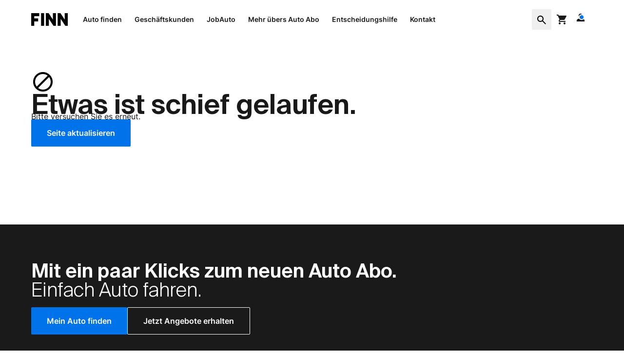

--- FILE ---
content_type: text/html; charset=utf-8
request_url: https://www.finn.com/de-DE/pdp/audi-a4limousine-3222-daytonagrauperleffekt
body_size: 42609
content:
<!DOCTYPE html><html lang="de-DE"><head><meta charSet="utf-8"/><meta name="viewport" content="width=device-width, shrink-to-fit=no, initial-scale=1, minimum-scale=1"/><link rel="preload" as="image" imageSrcSet="https://res.cloudinary.com/finn-auto/image/fetch/q_auto,f_auto,c_auto,dpr_2,w_720/https://res.cloudinary.com/finn-auto/image/fetch/q_auto,f_auto,c_auto,dpr_2,w_720/https://dataops-nocodb-s3-bucket-production.s3.eu-central-1.amazonaws.com/nc/uploads/noco/fleet_blue_dragon/car_images/image/VoVlMd.png 360w,
https://res.cloudinary.com/finn-auto/image/fetch/q_auto,f_auto,c_auto,dpr_2,w_720/https://res.cloudinary.com/finn-auto/image/fetch/q_auto,f_auto,c_auto,dpr_2,w_720/https://dataops-nocodb-s3-bucket-production.s3.eu-central-1.amazonaws.com/nc/uploads/noco/fleet_blue_dragon/car_images/image/VoVlMd.png 720w"/><link rel="stylesheet" href="/_next/static/css/fe0f34ca758844ad.css" data-precedence="next"/><link rel="stylesheet" href="/_next/static/css/adde91f93011efa0.css" data-precedence="next"/><link rel="stylesheet" href="/_next/static/css/790a51fbf53f5336.css" data-precedence="next"/><link rel="stylesheet" href="/_next/static/css/7dcf35f121d1ba56.css" data-precedence="next"/><link rel="stylesheet" href="/_next/static/css/4ba5abd4a2afa01f.css" data-precedence="next"/><link rel="preload" as="script" fetchPriority="low" href="/_next/static/chunks/webpack-ea8269ebc904c49d.js"/><script src="/_next/static/chunks/87c73c54-8b83e24a0063131a.js" async=""></script><script src="/_next/static/chunks/8315-2ac5981714511246.js" async=""></script><script src="/_next/static/chunks/main-app-27ad78bf8556bcc1.js" async=""></script><script src="/_next/static/chunks/9223-72cb17d66aa45cc1.js" async=""></script><script src="/_next/static/chunks/1463-356546c50cde8928.js" async=""></script><script src="/_next/static/chunks/1556-fa8f0e417a3d341b.js" async=""></script><script src="/_next/static/chunks/1088-c607bac3cf3bdec7.js" async=""></script><script src="/_next/static/chunks/3261-b2e7e5e081665db8.js" async=""></script><script src="/_next/static/chunks/2447-48dc12a9bf299531.js" async=""></script><script src="/_next/static/chunks/3728-37d8f69753c7ef13.js" async=""></script><script src="/_next/static/chunks/6909-876444e64ec6a916.js" async=""></script><script src="/_next/static/chunks/9836-c0962a3a68b08059.js" async=""></script><script src="/_next/static/chunks/4971-f7dfcd2e27560999.js" async=""></script><script src="/_next/static/chunks/7309-70ccb8ca7f31a92e.js" async=""></script><script src="/_next/static/chunks/4358-6c18a1cea799d1ae.js" async=""></script><script src="/_next/static/chunks/7261-221eb782233872a6.js" async=""></script><script src="/_next/static/chunks/3677-32ed1146f2550eb9.js" async=""></script><script src="/_next/static/chunks/7952-a17899a52c0a3eb2.js" async=""></script><script src="/_next/static/chunks/25-8fec3b9bff750304.js" async=""></script><script src="/_next/static/chunks/6245-61ef34845295fc0f.js" async=""></script><script src="/_next/static/chunks/6264-ccfe904fdec06005.js" async=""></script><script src="/_next/static/chunks/3000-523b5bfef73fa2e2.js" async=""></script><script src="/_next/static/chunks/402-d100d0a808b4714f.js" async=""></script><script src="/_next/static/chunks/7362-39dd17df2d4fe688.js" async=""></script><script src="/_next/static/chunks/4466-0a2a709caff4ac57.js" async=""></script><script src="/_next/static/chunks/501-bd0ae7f15f0981b7.js" async=""></script><script src="/_next/static/chunks/9123-f159c6183b379c1b.js" async=""></script><script src="/_next/static/chunks/7149-15bbffb2b7abc96e.js" async=""></script><script src="/_next/static/chunks/9820-e34737fa632c662b.js" async=""></script><script src="/_next/static/chunks/app/%5Blang%5D/layout-c690ed6030cecbc2.js" async=""></script><script src="/_next/static/chunks/620c25d9-e9800c28044d9a4c.js" async=""></script><script src="/_next/static/chunks/1f006d11-98416b9f0390ff2d.js" async=""></script><script src="/_next/static/chunks/5228-495eac6736b49058.js" async=""></script><script src="/_next/static/chunks/1643-f10dcc8aca8e19bd.js" async=""></script><script src="/_next/static/chunks/8110-7d8abd627dea6d4a.js" async=""></script><script src="/_next/static/chunks/app/%5Blang%5D/error-6b876a8efb287666.js" async=""></script><script src="/_next/static/chunks/app/%5Blang%5D/not-found-57022f08cc44dcde.js" async=""></script><script src="/_next/static/chunks/2709-4530320926c8a550.js" async=""></script><script src="/_next/static/chunks/5178-c0cd5c86a128c43f.js" async=""></script><script src="/_next/static/chunks/6725-cc2e0931398dd226.js" async=""></script><script src="/_next/static/chunks/4018-17f990aa0f1c8885.js" async=""></script><script src="/_next/static/chunks/4375-be69fb43f3bfbb5b.js" async=""></script><script src="/_next/static/chunks/app/%5Blang%5D/pdp/%5BvehicleId%5D/page-855cc453d3d3be2f.js" async=""></script><link rel="preload" href="/error-listener.js" as="script"/><link rel="preload" href="/_next/static/chunks/6803.1ca9303075562922.js" as="script" fetchPriority="low"/><link rel="preload" href="/fonts/SuisseIntl/SuisseIntl-SemiBold.woff2" as="font" type="font/woff2" crossorigin=""/><link rel="preload" href="/fonts/Inter/Inter-Light.woff2" as="font" type="font/woff2" crossorigin=""/><link rel="preload" href="/fonts/Inter/Inter-Medium.woff2" as="font" type="font/woff2" crossorigin=""/><link rel="preload" href="/fonts/Inter/Inter-Regular.woff2" as="font" type="font/woff2" crossorigin=""/><link rel="preload" href="/fonts/Inter/Inter-SemiBold.woff2" as="font" type="font/woff2" crossorigin=""/><link rel="preconnect" href="https://res.cloudinary.com"/><link rel="dns-prefetch" href="https://res.cloudinary.com"/><meta name="theme-color" content="#ffffff"/><script>(self.__next_s=self.__next_s||[]).push(["/error-listener.js",{}])</script><!--$--><!--/$--><title>Audi A4 Limousine 2023 - Daytonagrau Perleffekt | FINN</title><meta name="description" content="Audi A4 Limousine im Auto Abo: ✓ 40 TDI quattro ✓ Daytonagrau Perleffekt ✓ Rundum-Sorglos ✓ Flexible Laufzeiten ✓ Haustürlieferung"/><link rel="manifest" href="/site.webmanifest"/><meta name="msapplication-TileColor" content="#da532c"/><link rel="canonical" href="https://www.finn.com/de-DE/models/audi/a4-limousine"/><meta name="google-site-verification" content="Xa9ZgPjLkRZp7GaPTMDzzki733VjXQ0eg8A2a51wJOQ"/><meta property="og:title" content="Audi A4 Limousine 2023 - Daytonagrau Perleffekt | FINN"/><meta property="og:description" content="Audi A4 Limousine im Auto Abo: ✓ 40 TDI quattro ✓ Daytonagrau Perleffekt ✓ Rundum-Sorglos ✓ Flexible Laufzeiten ✓ Haustürlieferung"/><meta property="og:url" content="https://www.finn.com/de-DE/pdp/audi-a4limousine-3222-daytonagrauperleffekt"/><meta property="og:site_name" content="FINN"/><meta property="og:image" content="https://dataops-nocodb-s3-bucket-production.s3.eu-central-1.amazonaws.com/nc/uploads/noco/fleet_blue_dragon/car_images/image/VoVlMd.png"/><meta property="og:image:alt" content="Audi A4 Limousine 2023 - Daytonagrau Perleffekt | FINN"/><meta property="og:type" content="website"/><meta name="twitter:card" content="summary_large_image"/><meta name="twitter:title" content="Audi A4 Limousine 2023 - Daytonagrau Perleffekt | FINN"/><meta name="twitter:description" content="Audi A4 Limousine im Auto Abo: ✓ 40 TDI quattro ✓ Daytonagrau Perleffekt ✓ Rundum-Sorglos ✓ Flexible Laufzeiten ✓ Haustürlieferung"/><meta name="twitter:image" content="https://dataops-nocodb-s3-bucket-production.s3.eu-central-1.amazonaws.com/nc/uploads/noco/fleet_blue_dragon/car_images/image/VoVlMd.png"/><meta name="twitter:image:alt" content="Audi A4 Limousine 2023 - Daytonagrau Perleffekt | FINN"/><link rel="icon" href="/assets/favicon/favicon-32x32.png" sizes="32x32"/><link rel="icon" href="/assets/favicon/favicon-16x16.png" sizes="16x16"/><link rel="apple-touch-icon" href="/assets/favicon/apple-touch-icon.png"/><link rel="mask-icon" href="/assets/favicon/safari-pinned-tab.svg" color="#5bbad5"/><script>document.querySelectorAll('body link[rel="icon"], body link[rel="apple-touch-icon"]').forEach(el => document.head.appendChild(el))</script><script src="/_next/static/chunks/polyfills-42372ed130431b0a.js" noModule=""></script></head><body><!--$--><!--/$--><!--$--><!--/$--><div id="oneTap" class="absolute right-0 top-0"></div><div id="cosmic-helper-container"></div><div class="relative min-h-screen"><header data-testid="header"><div data-nativeappid="header" class="container bg-white hidden md:block"><div class="relative flex h-20 items-center"><div class="mr-6"><a aria-label="/de-DE/" class="flex" href="/de-DE"><img alt="Auto Abo von FINN" loading="lazy" width="75" height="26" decoding="async" data-nimg="1" style="color:transparent" src="/assets/FINN-black.svg"/></a></div><div class="flex w-full items-center justify-between"><menu class="flex items-center ps-0"><li class="relative mr-3 list-none rounded-sm border border-solid text-black [&amp;_#menu]:hover:!block [&amp;_#menu]:[&amp;.hideMenu]:!hidden hover:border-pearl hover:bg-snow hideMenu border-white bg-white"><a aria-label="/de-DE/subscribe" class="block cursor-pointer p-1.5 py-4 body-14-semibold" href="/de-DE/subscribe">Auto finden</a><nav id="menu" class="fixed top-16 z-modal mx-auto my-0 hidden w-full max-w-[calc(100vw-2rem)] bg-transparent pt-2 md:left-6 md:max-w-[calc(100vw-3rem)] lg:left-[calc(((100vw-1260px)/2)-40px)] lg:max-w-[calc(1260px+5rem)]" style="top:64px"><div class="grid min-h-96 w-full grid-cols-[repeat(4,1fr)] rounded bg-white p-10 shadow-highlight"><div class="mr-4 pr-6 last:mx-0 last:border-r-0 last:pr-0"><div class="mx-4 mb-10 mt-8 md:m-0"><div class="mb-5 global-t5-semibold">Wähle dein Auto Abo aus über 20 Marken</div><p class="mt-2 body-16-regular">Finde das passende Modell für deine Lebenssituation. Du hast die Wahl!</p><a class="relative inline-flex border-0 border-black border-solid rounded-sm cursor-pointer items-center justify-center whitespace-nowrap transition-colors disabled:pointer-events-none disabled:bg-pewter disabled:text-steel disabled:fill-steel ring-offset-background focus-visible:outline-none focus-visible:ring-2 focus-visible:ring-offset-2 focus-visible:ring-trustedBlue bg-trustedBlue text-white fill-white hover:bg-trustedBluePressed active:bg-trustedBluePressed h-14 w-max px-8 body-16-semibold [&amp;_svg]:w-6 [&amp;_svg]:h-6 mt-6" href="/de-DE/subscribe"><div class="content flex w-full items-center justify-center"><span>Alle Fahrzeuge entdecken</span></div></a></div></div><div class="mr-4 pr-6 last:mx-0 last:border-r-0 last:pr-0"><div class="mx-4 my-6 md:m-0"><div class="mb-5 h-6 global-t6-semibold">Beliebte Marken</div><a aria-label="/de-DE/subscribe/mg" class="flex items-center rounded-sm py-3 pr-3 no-underline md:p-3 border border-solid border-white text-black md:hover:border-pearl md:hover:bg-snow" href="/de-DE/subscribe/mg"><img draggable="true" data-src="https://res.cloudinary.com/finn-auto/image/fetch/q_100,f_svg/https://dataops-nocodb-s3-bucket-production.s3.eu-central-1.amazonaws.com/nc/uploads/noco/ua_main_restapi_de/brands/logo/dldiKn.svg" alt="MG" class="lazyload mr-4 w-5"/><p class="body-16-regular">MG</p></a><a aria-label="/de-DE/subscribe/byd" class="flex items-center rounded-sm py-3 pr-3 no-underline md:p-3 border border-solid border-white text-black md:hover:border-pearl md:hover:bg-snow" href="/de-DE/subscribe/byd"><img draggable="true" data-src="https://res.cloudinary.com/finn-auto/image/fetch/q_100,f_svg/https://dataops-nocodb-s3-bucket-production.s3.eu-central-1.amazonaws.com/nc/uploads/noco/ua_main_restapi_de/brands/logo/PE-bWV.svg" alt="BYD" class="lazyload mr-4 w-5"/><p class="body-16-regular">BYD</p></a><a aria-label="/de-DE/subscribe/toyota" class="flex items-center rounded-sm py-3 pr-3 no-underline md:p-3 border border-solid border-white text-black md:hover:border-pearl md:hover:bg-snow" href="/de-DE/subscribe/toyota"><img draggable="true" data-src="https://res.cloudinary.com/finn-auto/image/fetch/q_100,f_svg/https://dataops-nocodb-s3-bucket-production.s3.eu-central-1.amazonaws.com/nc/uploads/noco/ua_main_restapi_de/brands/logo/kNlgHa.svg" alt="Toyota" class="lazyload mr-4 w-5"/><p class="body-16-regular">Toyota</p></a><a aria-label="/de-DE/subscribe/opel" class="flex items-center rounded-sm py-3 pr-3 no-underline md:p-3 border border-solid border-white text-black md:hover:border-pearl md:hover:bg-snow" href="/de-DE/subscribe/opel"><img draggable="true" data-src="https://res.cloudinary.com/finn-auto/image/fetch/q_100,f_svg/https://dataops-nocodb-s3-bucket-production.s3.eu-central-1.amazonaws.com/nc/uploads/noco/ua_main_restapi_de/brands/logo/ywXYF8.svg" alt="Opel" class="lazyload mr-4 w-5"/><p class="body-16-regular">Opel</p></a><a aria-label="/de-DE/subscribe/dacia" class="flex items-center rounded-sm py-3 pr-3 no-underline md:p-3 border border-solid border-white text-black md:hover:border-pearl md:hover:bg-snow" href="/de-DE/subscribe/dacia"><img draggable="true" data-src="https://res.cloudinary.com/finn-auto/image/fetch/q_100,f_svg/https://dataops-nocodb-s3-bucket-production.s3.eu-central-1.amazonaws.com/nc/uploads/noco/ua_main_restapi_de/brands/logo/TjNV9y.svg" alt="Dacia" class="lazyload mr-4 w-5"/><p class="body-16-regular">Dacia</p></a></div></div><div class="mr-4 pr-6 last:mx-0 last:border-r-0 last:pr-0"><div class="mb-6 mt-5 md:mt-0"><div class="mb-5 pl-3 global-t6-semibold md:mb-8">Am meisten gesucht</div><div><a aria-label="/de-DE/subscribe/elektro" class="text-black" href="/de-DE/subscribe/elektro"><div class="flex items-center rounded-sm p-3 body-16-regular mg:hover:border-pearl md:hover:bg-snow">Elektrofahrzeuge</div></a></div><div><a aria-label="/de-DE/subscribe/suv" class="text-black" href="/de-DE/subscribe/suv"><div class="flex items-center rounded-sm p-3 body-16-regular mg:hover:border-pearl md:hover:bg-snow">SUV</div></a></div><div><a aria-label="/de-DE/subscribe?max_price=400" class="text-black" href="/de-DE/subscribe?max_price=400"><div class="flex items-center rounded-sm p-3 body-16-regular mg:hover:border-pearl md:hover:bg-snow">Unter 400 Euro</div></a></div><div><a aria-label="/de-DE/subscribe/12-monate" class="text-black" href="/de-DE/subscribe/12-monate"><div class="flex items-center rounded-sm p-3 body-16-regular mg:hover:border-pearl md:hover:bg-snow">12 Monate Laufzeit</div></a></div><div><a aria-label="/de-DE/subscribe/14-days" class="text-black" href="/de-DE/subscribe/14-days"><div class="flex items-center rounded-sm p-3 body-16-regular mg:hover:border-pearl md:hover:bg-snow">Sofort verfügbar</div></a></div></div></div><div class="mr-4 pr-6 last:mx-0 last:border-r-0 last:pr-0"><div><a aria-label="/de-DE/subscribe/deals" class="text-black" href="/de-DE/subscribe/deals"><img draggable="true" data-src="https://res.cloudinary.com/finn-auto/image/fetch/q_auto,f_auto,c_limit,dpr_2,w_296/https://cdn.cosmicjs.com/a9a51a70-c0d9-11ee-9786-433ce084169e-BMWiXCouple55-1.jpg" alt="Rabattaktionen" class="lazyload mb-4 h-[148px] w-full rounded-sm object-cover"/><div class="mx-4 mb-8 md:m-0"><span class="inline-flex pb-1 global-t6-semibold">Rabattaktionen</span><p class="pb-1 body-16-regular">Unsere besten Autos sind jetzt noch besser - für kurze Zeit im Angebot</p></div></a></div></div></div></nav></li><li class="relative mr-3 list-none rounded-sm border border-solid text-black [&amp;_#menu]:hover:!block [&amp;_#menu]:[&amp;.hideMenu]:!hidden hover:border-pearl hover:bg-snow hideMenu border-white bg-white"><a aria-label="/de-DE/b2b" class="block cursor-pointer p-1.5 py-4 body-14-semibold" href="/de-DE/b2b">Geschäftskunden</a><nav id="menu" class="fixed top-16 z-modal mx-auto my-0 hidden w-full max-w-[calc(100vw-2rem)] bg-transparent pt-2 md:left-6 md:max-w-[calc(100vw-3rem)] lg:left-[calc(((100vw-1260px)/2)-40px)] lg:max-w-[calc(1260px+5rem)]" style="top:64px"><div class="grid min-h-96 w-full grid-cols-[repeat(4,1fr)] rounded bg-white p-10 shadow-highlight"><div class="mr-4 pr-6 last:mx-0 last:border-r-0 last:pr-0"><div class="mx-4 mb-10 mt-8 md:m-0"><div class="mb-5 global-t5-semibold">Flexible Auto Abos für Ihre Flotte</div><p class="mt-2 body-16-regular">Erfahren Sie mehr über die preiswerten Auto Abos für Geschäftskunden.</p><a class="relative inline-flex border-0 border-black border-solid rounded-sm cursor-pointer items-center justify-center whitespace-nowrap transition-colors disabled:pointer-events-none disabled:bg-pewter disabled:text-steel disabled:fill-steel ring-offset-background focus-visible:outline-none focus-visible:ring-2 focus-visible:ring-offset-2 focus-visible:ring-trustedBlue bg-trustedBlue text-white fill-white hover:bg-trustedBluePressed active:bg-trustedBluePressed h-14 w-max px-8 body-16-semibold [&amp;_svg]:w-6 [&amp;_svg]:h-6 mt-6" href="/de-DE/b2b"><div class="content flex w-full items-center justify-center"><span>Mehr erfahren</span></div></a></div></div><div class="mr-4 pr-6 last:mx-0 last:border-r-0 last:pr-0"><div class="mb-6 mt-5 md:mt-0"><div class="mb-5 pl-3 global-t6-semibold md:mb-8">Für Geschäftskunden</div><div><a aria-label="/de-DE/b2b" class="text-black" href="/de-DE/b2b"><div class="flex items-center rounded-sm p-3 body-16-regular mg:hover:border-pearl md:hover:bg-snow">Alle Vorteile</div></a></div><div><a aria-label="/de-DE/b2b/digital-services" class="text-black" href="/de-DE/b2b/digital-services"><div class="flex items-center rounded-sm p-3 body-16-regular mg:hover:border-pearl md:hover:bg-snow">FINN Business Portal</div></a></div><div><a aria-label="/de-DE/b2b#cases" class="text-black" href="/de-DE/b2b#cases"><div class="flex items-center rounded-sm p-3 body-16-regular mg:hover:border-pearl md:hover:bg-snow">Kundenprojekte</div></a></div></div></div><div class="mr-4 pr-6 last:mx-0 last:border-r-0 last:pr-0"><div><a aria-label="/de-DE/b2b/digital-services" class="text-black" href="/de-DE/b2b/digital-services"><img draggable="true" data-src="https://res.cloudinary.com/finn-auto/image/fetch/q_auto,f_auto,c_limit,dpr_2,w_296/https://cdn.cosmicjs.com/1deb6a00-9043-11ee-a7eb-8757ccde9fcb-B2B-Portal-Header-Photov1-1.jpg" alt="FINN Business Portal" class="lazyload mb-4 h-[148px] w-full rounded-sm object-cover"/><div class="mx-4 mb-8 md:m-0"><span class="inline-flex pb-1 global-t6-semibold">FINN Business Portal</span><p class="pb-1 body-16-regular">Bestellen und verwalten Sie Ihre Firmenkunden-Abos im Business Portal.</p></div></a></div></div></div></nav></li><li class="relative mr-3 list-none rounded-sm border border-solid text-black [&amp;_#menu]:hover:!block [&amp;_#menu]:[&amp;.hideMenu]:!hidden hover:border-pearl hover:bg-snow hideMenu border-white bg-white"><a aria-label="/de-DE/b2b/job-auto" class="block cursor-pointer p-1.5 py-4 body-14-semibold" href="/de-DE/b2b/job-auto">JobAuto</a><nav id="menu" class="fixed top-16 z-modal mx-auto my-0 hidden w-full max-w-[calc(100vw-2rem)] bg-transparent pt-2 md:left-6 md:max-w-[calc(100vw-3rem)] lg:left-[calc(((100vw-1260px)/2)-40px)] lg:max-w-[calc(1260px+5rem)]" style="top:64px"><div class="grid min-h-96 w-full grid-cols-[repeat(4,1fr)] rounded bg-white p-10 shadow-highlight"><div class="mr-4 pr-6 last:mx-0 last:border-r-0 last:pr-0"><div class="mx-4 mb-10 mt-8 md:m-0"><div class="mb-5 global-t5-semibold">JobAuto - Das Auto Abo, das alle begeistert! </div><p class="mt-2 body-16-regular">Sie vermissen JobAuto in Ihrem Unternehmen? Buchen Sie jetzt einen Kennenlern-Termin</p><a class="relative inline-flex border-0 border-black border-solid rounded-sm cursor-pointer items-center justify-center whitespace-nowrap transition-colors disabled:pointer-events-none disabled:bg-pewter disabled:text-steel disabled:fill-steel ring-offset-background focus-visible:outline-none focus-visible:ring-2 focus-visible:ring-offset-2 focus-visible:ring-trustedBlue bg-trustedBlue text-white fill-white hover:bg-trustedBluePressed active:bg-trustedBluePressed h-14 w-max px-8 body-16-semibold [&amp;_svg]:w-6 [&amp;_svg]:h-6 mt-6" href="https://finn-com.typeform.com/to/jaUShuVT"><div class="content flex w-full items-center justify-center"><span>Jetzt Termin buchen</span></div></a></div></div><div class="mr-4 pr-6 last:mx-0 last:border-r-0 last:pr-0"><div class="mb-6 mt-5 md:mt-0"><div class="mb-5 pl-3 global-t6-semibold md:mb-8">JobAuto</div><div><a aria-label="/de-DE/b2b/job-auto" class="text-black" href="/de-DE/b2b/job-auto"><div class="flex items-center rounded-sm p-3 body-16-regular mg:hover:border-pearl md:hover:bg-snow">JobAuto im Überblick</div></a></div><div><a aria-label="/de-DE/b2b/job-auto-fur-arbeitgeber" class="text-black" href="/de-DE/b2b/job-auto-fur-arbeitgeber"><div class="flex items-center rounded-sm p-3 body-16-regular mg:hover:border-pearl md:hover:bg-snow">Für Arbeitgeber:innen</div></a></div><div><a aria-label="/de-DE/b2b/job-auto-fur-arbeitnehmer" class="text-black" href="/de-DE/b2b/job-auto-fur-arbeitnehmer"><div class="flex items-center rounded-sm p-3 body-16-regular mg:hover:border-pearl md:hover:bg-snow">Für Arbeitnehmer:innen</div></a></div><div><a aria-label="/de-DE/b2b/job-auto-fur-kleine-unternehmen" class="text-black" href="/de-DE/b2b/job-auto-fur-kleine-unternehmen"><div class="flex items-center rounded-sm p-3 body-16-regular mg:hover:border-pearl md:hover:bg-snow">Für kleine Unternehmen</div></a></div></div></div><div class="mr-4 pr-6 last:mx-0 last:border-r-0 last:pr-0"><div><a aria-label="https://one.finn.auto/p/jobauto" class="text-black" href="https://one.finn.auto/p/jobauto"><img draggable="true" data-src="https://res.cloudinary.com/finn-auto/image/fetch/q_auto,f_auto,c_limit,dpr_2,w_296/https://cdn.cosmicjs.com/a5e9c220-0578-11f0-8852-a5d48913a542-jobauto-calculator-picture.jpg" alt="JobAuto Rechner" class="lazyload mb-4 h-[148px] w-full rounded-sm object-cover"/><div class="mx-4 mb-8 md:m-0"><span class="inline-flex pb-1 global-t6-semibold">JobAuto Rechner</span><p class="pb-1 body-16-regular">Berechnen Sie jetzt den genauen JobAuto Vorteil für Ihren perönlichen Traumwagen!</p></div></a></div></div></div></nav></li><li class="relative mr-3 list-none rounded-sm border border-solid text-black [&amp;_#menu]:hover:!block [&amp;_#menu]:[&amp;.hideMenu]:!hidden hover:border-pearl hover:bg-snow hideMenu border-white bg-white"><a aria-label="https://www.finn.com/de-DE/auto-abo" class="block cursor-pointer p-1.5 py-4 body-14-semibold" href="https://www.finn.com/de-DE/auto-abo">Mehr übers Auto Abo</a></li><li class="relative mr-3 list-none rounded-sm border border-solid text-black [&amp;_#menu]:hover:!block [&amp;_#menu]:[&amp;.hideMenu]:!hidden hover:border-pearl hover:bg-snow hideMenu border-white bg-white"><a aria-label="/de-DE/auto" class="block cursor-pointer p-1.5 py-4 body-14-semibold" href="/de-DE/auto">Entscheidungshilfe</a><nav id="menu" class="fixed top-16 z-modal mx-auto my-0 hidden w-full max-w-[calc(100vw-2rem)] bg-transparent pt-2 md:left-6 md:max-w-[calc(100vw-3rem)] lg:left-[calc(((100vw-1260px)/2)-40px)] lg:max-w-[calc(1260px+5rem)]" style="top:64px"><div class="grid min-h-96 w-full grid-cols-[repeat(4,1fr)] rounded bg-white p-10 shadow-highlight"><div class="mr-4 pr-6 last:mx-0 last:border-r-0 last:pr-0"><div class="mx-4 mb-10 mt-8 md:m-0"><div class="mb-5 global-t5-semibold">Welches E-Auto passt zu dir? </div><p class="mt-2 body-16-regular">Du bist auf der Suche nach einem neuen E-Auto und fragst dich, welches Modell zu dir passt? Teste dich und finde mit diesem Überblick dein Traumauto!</p><a class="relative inline-flex border-0 border-black border-solid rounded-sm cursor-pointer items-center justify-center whitespace-nowrap transition-colors disabled:pointer-events-none disabled:bg-pewter disabled:text-steel disabled:fill-steel ring-offset-background focus-visible:outline-none focus-visible:ring-2 focus-visible:ring-offset-2 focus-visible:ring-trustedBlue bg-trustedBlue text-white fill-white hover:bg-trustedBluePressed active:bg-trustedBluePressed h-14 w-max px-8 body-16-semibold [&amp;_svg]:w-6 [&amp;_svg]:h-6 mt-6" href="https://finn-com.typeform.com/to/mRNygF8l?typeform-source=www.finn.com"><div class="content flex w-full items-center justify-center"><span>Jetzt Test machen</span></div></a></div></div><div class="mr-4 pr-6 last:mx-0 last:border-r-0 last:pr-0"><div class="mb-6 mt-5 md:mt-0"><div class="mb-5 pl-3 global-t6-semibold md:mb-8">Die beliebtesten Kategorien</div><div><a aria-label="/de-DE/auto/vergleich" class="text-black" href="/de-DE/auto/vergleich"><div class="flex items-center rounded-sm p-3 body-16-regular mg:hover:border-pearl md:hover:bg-snow">Autovergleich</div></a></div><div><a aria-label="/de-DE/auto/fahrzeugtyp" class="text-black" href="/de-DE/auto/fahrzeugtyp"><div class="flex items-center rounded-sm p-3 body-16-regular mg:hover:border-pearl md:hover:bg-snow">Fahrzeugtyp</div></a></div><div><a aria-label="/de-DE/leasing" class="text-black" href="/de-DE/leasing"><div class="flex items-center rounded-sm p-3 body-16-regular mg:hover:border-pearl md:hover:bg-snow">Leasing</div></a></div><div><a aria-label="/de-DE/auto/ratgeber" class="text-black" href="/de-DE/auto/ratgeber"><div class="flex items-center rounded-sm p-3 body-16-regular mg:hover:border-pearl md:hover:bg-snow">Ratgeber</div></a></div></div></div><div class="mr-4 pr-6 last:mx-0 last:border-r-0 last:pr-0"><div class="mb-6 mt-5 md:mt-0"><div class="mb-5 pl-3 global-t6-semibold md:mb-8">Die beliebtesten Artikel</div><div><a aria-label="/de-DE/auto-abo/auto-abo-vs-leasing" class="text-black" href="/de-DE/auto-abo/auto-abo-vs-leasing"><div class="flex items-center rounded-sm p-3 body-16-regular mg:hover:border-pearl md:hover:bg-snow">Auto Abo vs. Leasing</div></a></div><div><a aria-label="/de-DE/auto/elektro/hybrid-oder-elektro" class="text-black" href="/de-DE/auto/elektro/hybrid-oder-elektro"><div class="flex items-center rounded-sm p-3 body-16-regular mg:hover:border-pearl md:hover:bg-snow">Hybrid vs. Elektro</div></a></div><div><a aria-label="/de-DE/auto/abo/lohnt-sich-ein-auto-abo" class="text-black" href="/de-DE/auto/abo/lohnt-sich-ein-auto-abo"><div class="flex items-center rounded-sm p-3 body-16-regular mg:hover:border-pearl md:hover:bg-snow">Lohnt sich ein Auto Abo?</div></a></div><div><a aria-label="/de-DE/auto/fahrzeugtyp/suv-oder-kombi" class="text-black" href="/de-DE/auto/fahrzeugtyp/suv-oder-kombi"><div class="flex items-center rounded-sm p-3 body-16-regular mg:hover:border-pearl md:hover:bg-snow">SUV vs. Kombi</div></a></div></div></div></div></nav></li><li class="relative mr-3 list-none rounded-sm border border-solid text-black [&amp;_#menu]:hover:!block [&amp;_#menu]:[&amp;.hideMenu]:!hidden hover:border-pearl hover:bg-snow hideMenu border-white bg-white"><a aria-label="https://www.finn.com/de-DE/contact" class="block cursor-pointer p-1.5 py-4 body-14-semibold" href="https://www.finn.com/de-DE/contact">Kontakt</a></li></menu><div class="flex items-center"><div class="flex items-center justify-between"><div class="relative"><button type="button" aria-label="Open AI search" class="cursor-pointer rounded-sm p-2 border border-solid border-white text-black transition-opacity duration-150 z-modal hover:border-pearl hover:bg-snow" data-testid="search-button"><svg width="24" height="24" viewBox="0 0 24 24" xmlns="http://www.w3.org/2000/svg"><path d="M19.6 21L13.3 14.7C12.8 15.1 12.225 15.4167 11.575 15.65C10.925 15.8833 10.2333 16 9.5 16C7.68333 16 6.14583 15.3708 4.8875 14.1125C3.62917 12.8542 3 11.3167 3 9.5C3 7.68333 3.62917 6.14583 4.8875 4.8875C6.14583 3.62917 7.68333 3 9.5 3C11.3167 3 12.8542 3.62917 14.1125 4.8875C15.3708 6.14583 16 7.68333 16 9.5C16 10.2333 15.8833 10.925 15.65 11.575C15.4167 12.225 15.1 12.8 14.7 13.3L21 19.6L19.6 21ZM9.5 14C10.75 14 11.8125 13.5625 12.6875 12.6875C13.5625 11.8125 14 10.75 14 9.5C14 8.25 13.5625 7.1875 12.6875 6.3125C11.8125 5.4375 10.75 5 9.5 5C8.25 5 7.1875 5.4375 6.3125 6.3125C5.4375 7.1875 5 8.25 5 9.5C5 10.75 5.4375 11.8125 6.3125 12.6875C7.1875 13.5625 8.25 14 9.5 14Z"></path></svg></button><form class="pointer-events-none bg-white duration-300 absolute -top-1 right-0 w-0 overflow-hidden opacity-0"><div class="relative h-[56px] rounded-sm border border-transparent transition-all duration-300"><div class="absolute left-0 right-12 top-0 h-full p-4"><textarea rows="1" data-testid="search-input" class="absolute left-0 top-0 z-overlay size-full bg-transparent p-4 box-border border-none pr-0 outline-none focus resize-none body-16-regular disabled:bg-snow disabled:text-iron"></textarea></div><button type="submit" class="inline-flex border-0 border-black border-solid cursor-pointer items-center justify-center whitespace-nowrap transition-colors disabled:pointer-events-none disabled:bg-pewter disabled:text-steel disabled:fill-steel ring-offset-background focus-visible:outline-none focus-visible:ring-2 focus-visible:ring-offset-2 focus-visible:ring-trustedBlue bg-trustedBlue text-white fill-white hover:bg-trustedBluePressed active:bg-trustedBluePressed body-16-semibold [&amp;_svg]:w-6 [&amp;_svg]:h-6 absolute bottom-3 right-3 size-8 rounded-full p-0 opacity-0"><div class="content flex w-full items-center justify-center"><svg width="24" height="24" viewBox="0 0 24 24" xmlns="http://www.w3.org/2000/svg" class="!size-5"><path d="M8.50743 21L7 19.4913L13.9851 12.5L7 5.50875L8.50743 4L17 12.5L8.50743 21Z"></path></svg></div></button></div></form></div><button type="button" class="inline-flex rounded-sm text-black cursor-pointer items-center justify-center whitespace-nowrap transition-colors disabled:pointer-events-none disabled:bg-pewter disabled:text-steel disabled:fill-steel ring-offset-background focus-visible:outline-none focus-visible:ring-2 focus-visible:ring-offset-2 focus-visible:ring-trustedBlue bg-white hover:bg-snow fill-black active:bg-snow w-max body-16-semibold [&amp;_svg]:w-6 [&amp;_svg]:h-6 relative h-[42px] border border-solid border-transparent px-2 hover:border-pearl" aria-label="Warenkorb"><div class="content flex w-full items-center justify-center"><span class="invisible inline-block w-0 scale-50">1</span><svg width="24" height="24" viewBox="0 0 24 24" xmlns="http://www.w3.org/2000/svg"><path d="M7 22C6.45 22 5.97917 21.8042 5.5875 21.4125C5.19583 21.0208 5 20.55 5 20C5 19.45 5.19583 18.9792 5.5875 18.5875C5.97917 18.1958 6.45 18 7 18C7.55 18 8.02083 18.1958 8.4125 18.5875C8.80417 18.9792 9 19.45 9 20C9 20.55 8.80417 21.0208 8.4125 21.4125C8.02083 21.8042 7.55 22 7 22ZM17 22C16.45 22 15.9792 21.8042 15.5875 21.4125C15.1958 21.0208 15 20.55 15 20C15 19.45 15.1958 18.9792 15.5875 18.5875C15.9792 18.1958 16.45 18 17 18C17.55 18 18.0208 18.1958 18.4125 18.5875C18.8042 18.9792 19 19.45 19 20C19 20.55 18.8042 21.0208 18.4125 21.4125C18.0208 21.8042 17.55 22 17 22ZM5.2 4H19.95C20.3333 4 20.625 4.17083 20.825 4.5125C21.025 4.85417 21.0333 5.2 20.85 5.55L17.3 11.95C17.1167 12.2833 16.8708 12.5417 16.5625 12.725C16.2542 12.9083 15.9167 13 15.55 13H8.1L7 15H19V17H7C6.25 17 5.68333 16.6708 5.3 16.0125C4.91667 15.3542 4.9 14.7 5.25 14.05L6.6 11.6L3 4H1V2H4.25L5.2 4Z"></path></svg></div></button><div class="group box-content"><div class="flex items-center gap-2"><div class="animate-pulse bg-cotton size-10 rounded-full"></div><div class="hidden md:flex md:flex-col md:gap-1"><div class="animate-pulse bg-cotton h-3 w-16 rounded"></div><div class="animate-pulse bg-cotton h-3 w-12 rounded"></div></div></div></div></div></div></div></div></div><div class="pointer-events-auto relative z-modal h-[75px] min-h-[75px] w-full items-center bg-white flex md:hidden"><div class="container flex items-center justify-between"><a aria-label="Back to listing" class="items-center gap-2 body-14-regular flex md:hidden" data-testid="desktop-back-link" href=""><svg width="24" height="24" viewBox="0 0 24 24" xmlns="http://www.w3.org/2000/svg" class="!size-6"><path d="M15.4926 21L7 12.5L15.4926 4L17 5.50875L10.0149 12.5L17 19.4913L15.4926 21Z"></path></svg></a><div class="ml-auto"><div class="flex items-center"><div class=""><button type="button" aria-label="Open AI search" class="cursor-pointer rounded-sm p-2 border border-solid border-white text-black transition-opacity duration-150 z-modal" data-testid="search-button"><svg width="24" height="24" viewBox="0 0 24 24" xmlns="http://www.w3.org/2000/svg"><path d="M19.6 21L13.3 14.7C12.8 15.1 12.225 15.4167 11.575 15.65C10.925 15.8833 10.2333 16 9.5 16C7.68333 16 6.14583 15.3708 4.8875 14.1125C3.62917 12.8542 3 11.3167 3 9.5C3 7.68333 3.62917 6.14583 4.8875 4.8875C6.14583 3.62917 7.68333 3 9.5 3C11.3167 3 12.8542 3.62917 14.1125 4.8875C15.3708 6.14583 16 7.68333 16 9.5C16 10.2333 15.8833 10.925 15.65 11.575C15.4167 12.225 15.1 12.8 14.7 13.3L21 19.6L19.6 21ZM9.5 14C10.75 14 11.8125 13.5625 12.6875 12.6875C13.5625 11.8125 14 10.75 14 9.5C14 8.25 13.5625 7.1875 12.6875 6.3125C11.8125 5.4375 10.75 5 9.5 5C8.25 5 7.1875 5.4375 6.3125 6.3125C5.4375 7.1875 5 8.25 5 9.5C5 10.75 5.4375 11.8125 6.3125 12.6875C7.1875 13.5625 8.25 14 9.5 14Z"></path></svg></button><form class="pointer-events-none bg-white duration-300 absolute inset-x-4 top-2 size-0 opacity-0"><div class="relative h-[56px] rounded-sm border border-transparent transition-all duration-300"><div class="absolute left-0 right-12 top-0 h-full p-4"><textarea rows="1" data-testid="search-input" class="absolute left-0 top-0 z-overlay size-full bg-transparent p-4 box-border border-none pr-0 outline-none focus resize-none body-16-regular disabled:bg-snow disabled:text-iron"></textarea></div><button type="submit" class="inline-flex border-0 border-black border-solid cursor-pointer items-center justify-center whitespace-nowrap transition-colors disabled:pointer-events-none disabled:bg-pewter disabled:text-steel disabled:fill-steel ring-offset-background focus-visible:outline-none focus-visible:ring-2 focus-visible:ring-offset-2 focus-visible:ring-trustedBlue bg-trustedBlue text-white fill-white hover:bg-trustedBluePressed active:bg-trustedBluePressed body-16-semibold [&amp;_svg]:w-6 [&amp;_svg]:h-6 absolute bottom-3 right-3 size-8 rounded-full p-0 opacity-0"><div class="content flex w-full items-center justify-center"><svg width="24" height="24" viewBox="0 0 24 24" xmlns="http://www.w3.org/2000/svg" class="!size-5"><path d="M8.50743 21L7 19.4913L13.9851 12.5L7 5.50875L8.50743 4L17 12.5L8.50743 21Z"></path></svg></div></button></div></form></div><button type="button" class="inline-flex rounded-sm text-black cursor-pointer items-center justify-center whitespace-nowrap transition-colors disabled:pointer-events-none disabled:bg-pewter disabled:text-steel disabled:fill-steel ring-offset-background focus-visible:outline-none focus-visible:ring-2 focus-visible:ring-offset-2 focus-visible:ring-trustedBlue bg-white hover:bg-snow fill-black active:bg-snow w-max body-16-semibold [&amp;_svg]:w-6 [&amp;_svg]:h-6 relative h-[42px] border border-solid border-transparent px-2 hover:border-pearl" aria-label="Warenkorb"><div class="content flex w-full items-center justify-center"><span class="invisible inline-block w-0 scale-50">1</span><svg width="24" height="24" viewBox="0 0 24 24" xmlns="http://www.w3.org/2000/svg"><path d="M7 22C6.45 22 5.97917 21.8042 5.5875 21.4125C5.19583 21.0208 5 20.55 5 20C5 19.45 5.19583 18.9792 5.5875 18.5875C5.97917 18.1958 6.45 18 7 18C7.55 18 8.02083 18.1958 8.4125 18.5875C8.80417 18.9792 9 19.45 9 20C9 20.55 8.80417 21.0208 8.4125 21.4125C8.02083 21.8042 7.55 22 7 22ZM17 22C16.45 22 15.9792 21.8042 15.5875 21.4125C15.1958 21.0208 15 20.55 15 20C15 19.45 15.1958 18.9792 15.5875 18.5875C15.9792 18.1958 16.45 18 17 18C17.55 18 18.0208 18.1958 18.4125 18.5875C18.8042 18.9792 19 19.45 19 20C19 20.55 18.8042 21.0208 18.4125 21.4125C18.0208 21.8042 17.55 22 17 22ZM5.2 4H19.95C20.3333 4 20.625 4.17083 20.825 4.5125C21.025 4.85417 21.0333 5.2 20.85 5.55L17.3 11.95C17.1167 12.2833 16.8708 12.5417 16.5625 12.725C16.2542 12.9083 15.9167 13 15.55 13H8.1L7 15H19V17H7C6.25 17 5.68333 16.6708 5.3 16.0125C4.91667 15.3542 4.9 14.7 5.25 14.05L6.6 11.6L3 4H1V2H4.25L5.2 4Z"></path></svg></div></button></div></div><div class="-mr-2 flex"><button type="button" class="relative inline-flex border-0 border-black border-solid rounded-sm bg-transparent text-black cursor-pointer items-center justify-center whitespace-nowrap transition-colors disabled:pointer-events-none disabled:text-steel disabled:fill-steel ring-offset-background focus-visible:outline-none focus-visible:ring-2 focus-visible:ring-offset-2 focus-visible:ring-trustedBlue hover:bg-snow active:bg-snow disabled:bg-transparent body-16-semibold [&amp;_svg]:w-6 [&amp;_svg]:h-6 size-10 !bg-transparent p-2" aria-label="Menu" data-testid="mobile-menu-open"><div class="content flex w-full items-center justify-center"><svg width="24" height="24" viewBox="0 0 24 24" xmlns="http://www.w3.org/2000/svg"><path d="M1 7h22v2H1V7Zm0 8h22v2H1v-2Z"></path></svg></div></button><button aria-label="Alle Abonnements" class="relative cursor-pointer rounded-sm border border-solid border-white bg-transparent p-1 md:flex md:items-center md:gap-2 hover:border-pearl hover:bg-snow" data-testid="account-button"><div class="relative size-8"><div class="absolute inset-0 flex items-center justify-center"><span class="inline-flex items-center justify-center body-12-semibold md:visible"></span></div></div></button></div></div></div></header><div class="md:mt-6" data-appid="product-details"><div class="container"><section class="m-auto flex flex-wrap"><div class="max-w-full grow-0 basis-full md:pr-10 md:max-w-[calc(100%*2/3)] md:basis-[calc(100%*2/3)]"><div class="relative flex w-full overflow-hidden bg-snow md:rounded-md"><div class="h-[230px] w-full sm:h-[460px] [&amp;_.slick-slider]:h-full [&amp;_.slick-list]:h-full [&amp;_.slick-track]:h-full [&amp;_.slick-slide]:h-full [&amp;_.slick-slide&gt;div]:h-full [&amp;_.slick-slide&gt;div]:flex [&amp;_.slick-slide&gt;div]:justify-center"><div class="slick-slider slick-initialized" dir="ltr"><button type="button" class="inline-flex border-solid text-black cursor-pointer items-center justify-center whitespace-nowrap transition-colors disabled:pointer-events-none disabled:text-steel disabled:fill-steel ring-offset-background focus-visible:outline-none focus-visible:ring-2 focus-visible:ring-offset-2 focus-visible:ring-trustedBlue border rounded-full fill-black hover:fill-white active:fill-white disabled:border-pewter disabled:bg-transparent h-10 body-16-semibold [&amp;_svg]:w-6 [&amp;_svg]:h-6 w-10 p-0 absolute z-overlay border-pearl bg-white hover:bg-pearl active:bg-pearl top-1/2 -translate-y-1/2 m-2 md:m-4 left-0" aria-label="previous image"><div class="content flex w-full items-center justify-center"><svg width="24" height="24" viewBox="0 0 24 24" xmlns="http://www.w3.org/2000/svg" class="fill-black hover:fill-black active:fill-black"><path d="M15.4926 21L7 12.5L15.4926 4L17 5.50875L10.0149 12.5L17 19.4913L15.4926 21Z"></path></svg></div></button><div class="slick-list"><div class="slick-track" style="width:1500%;left:-100%"><div data-index="-1" tabindex="-1" class="slick-slide slick-cloned" aria-hidden="true" style="width:6.666666666666667%"><div><div class="size-full" tabindex="-1" style="width:100%;display:inline-block"><img draggable="true" src="https://res.cloudinary.com/finn-auto/image/fetch/q_auto,f_auto,c_auto,dpr_2,w_720/https://dataops-nocodb-s3-bucket-production.s3.eu-central-1.amazonaws.com/nc/uploads/noco/fleet_blue_dragon/car_images/image/kqAYlk.png" srcSet="https://res.cloudinary.com/finn-auto/image/fetch/q_auto,f_auto,c_auto,dpr_2,w_720/https://res.cloudinary.com/finn-auto/image/fetch/q_auto,f_auto,c_auto,dpr_2,w_720/https://dataops-nocodb-s3-bucket-production.s3.eu-central-1.amazonaws.com/nc/uploads/noco/fleet_blue_dragon/car_images/image/kqAYlk.png 360w,
https://res.cloudinary.com/finn-auto/image/fetch/q_auto,f_auto,c_auto,dpr_2,w_720/https://res.cloudinary.com/finn-auto/image/fetch/q_auto,f_auto,c_auto,dpr_2,w_720/https://dataops-nocodb-s3-bucket-production.s3.eu-central-1.amazonaws.com/nc/uploads/noco/fleet_blue_dragon/car_images/image/kqAYlk.png 720w" alt="Audi A4 Limousine" loading="lazy" class="size-full object-cover"/></div></div></div><div data-index="0" class="slick-slide slick-active slick-current" tabindex="-1" aria-hidden="false" style="outline:none;width:6.666666666666667%"><div><div class="size-full" tabindex="-1" style="width:100%;display:inline-block"><img draggable="true" src="https://res.cloudinary.com/finn-auto/image/fetch/q_auto,f_auto,c_auto,dpr_2,w_720/https://dataops-nocodb-s3-bucket-production.s3.eu-central-1.amazonaws.com/nc/uploads/noco/fleet_blue_dragon/car_images/image/VoVlMd.png" srcSet="https://res.cloudinary.com/finn-auto/image/fetch/q_auto,f_auto,c_auto,dpr_2,w_720/https://res.cloudinary.com/finn-auto/image/fetch/q_auto,f_auto,c_auto,dpr_2,w_720/https://dataops-nocodb-s3-bucket-production.s3.eu-central-1.amazonaws.com/nc/uploads/noco/fleet_blue_dragon/car_images/image/VoVlMd.png 360w,
https://res.cloudinary.com/finn-auto/image/fetch/q_auto,f_auto,c_auto,dpr_2,w_720/https://res.cloudinary.com/finn-auto/image/fetch/q_auto,f_auto,c_auto,dpr_2,w_720/https://dataops-nocodb-s3-bucket-production.s3.eu-central-1.amazonaws.com/nc/uploads/noco/fleet_blue_dragon/car_images/image/VoVlMd.png 720w" alt="Audi A4 Limousine" loading="eager" class="size-full object-cover"/></div></div></div><div data-index="1" class="slick-slide" tabindex="-1" aria-hidden="true" style="outline:none;width:6.666666666666667%"><div><div class="size-full" tabindex="-1" style="width:100%;display:inline-block"><img draggable="true" src="https://res.cloudinary.com/finn-auto/image/fetch/q_auto,f_auto,c_auto,dpr_2,w_720/https://dataops-nocodb-s3-bucket-production.s3.eu-central-1.amazonaws.com/nc/uploads/noco/fleet_blue_dragon/car_images/image/wpSvP-.png" srcSet="https://res.cloudinary.com/finn-auto/image/fetch/q_auto,f_auto,c_auto,dpr_2,w_720/https://res.cloudinary.com/finn-auto/image/fetch/q_auto,f_auto,c_auto,dpr_2,w_720/https://dataops-nocodb-s3-bucket-production.s3.eu-central-1.amazonaws.com/nc/uploads/noco/fleet_blue_dragon/car_images/image/wpSvP-.png 360w,
https://res.cloudinary.com/finn-auto/image/fetch/q_auto,f_auto,c_auto,dpr_2,w_720/https://res.cloudinary.com/finn-auto/image/fetch/q_auto,f_auto,c_auto,dpr_2,w_720/https://dataops-nocodb-s3-bucket-production.s3.eu-central-1.amazonaws.com/nc/uploads/noco/fleet_blue_dragon/car_images/image/wpSvP-.png 720w" alt="Audi A4 Limousine" loading="lazy" class="size-full object-cover"/></div></div></div><div data-index="2" class="slick-slide" tabindex="-1" aria-hidden="true" style="outline:none;width:6.666666666666667%"><div><div class="size-full" tabindex="-1" style="width:100%;display:inline-block"><img draggable="true" src="https://res.cloudinary.com/finn-auto/image/fetch/q_auto,f_auto,c_auto,dpr_2,w_720/https://dataops-nocodb-s3-bucket-production.s3.eu-central-1.amazonaws.com/nc/uploads/noco/fleet_blue_dragon/car_images/image/r0rTl5.png" srcSet="https://res.cloudinary.com/finn-auto/image/fetch/q_auto,f_auto,c_auto,dpr_2,w_720/https://res.cloudinary.com/finn-auto/image/fetch/q_auto,f_auto,c_auto,dpr_2,w_720/https://dataops-nocodb-s3-bucket-production.s3.eu-central-1.amazonaws.com/nc/uploads/noco/fleet_blue_dragon/car_images/image/r0rTl5.png 360w,
https://res.cloudinary.com/finn-auto/image/fetch/q_auto,f_auto,c_auto,dpr_2,w_720/https://res.cloudinary.com/finn-auto/image/fetch/q_auto,f_auto,c_auto,dpr_2,w_720/https://dataops-nocodb-s3-bucket-production.s3.eu-central-1.amazonaws.com/nc/uploads/noco/fleet_blue_dragon/car_images/image/r0rTl5.png 720w" alt="Audi A4 Limousine" loading="lazy" class="size-full object-cover"/></div></div></div><div data-index="3" class="slick-slide" tabindex="-1" aria-hidden="true" style="outline:none;width:6.666666666666667%"><div><div class="size-full" tabindex="-1" style="width:100%;display:inline-block"><img draggable="true" src="https://res.cloudinary.com/finn-auto/image/fetch/q_auto,f_auto,c_auto,dpr_2,w_720/https://dataops-nocodb-s3-bucket-production.s3.eu-central-1.amazonaws.com/nc/uploads/noco/fleet_blue_dragon/car_images/image/AchCYB.png" srcSet="https://res.cloudinary.com/finn-auto/image/fetch/q_auto,f_auto,c_auto,dpr_2,w_720/https://res.cloudinary.com/finn-auto/image/fetch/q_auto,f_auto,c_auto,dpr_2,w_720/https://dataops-nocodb-s3-bucket-production.s3.eu-central-1.amazonaws.com/nc/uploads/noco/fleet_blue_dragon/car_images/image/AchCYB.png 360w,
https://res.cloudinary.com/finn-auto/image/fetch/q_auto,f_auto,c_auto,dpr_2,w_720/https://res.cloudinary.com/finn-auto/image/fetch/q_auto,f_auto,c_auto,dpr_2,w_720/https://dataops-nocodb-s3-bucket-production.s3.eu-central-1.amazonaws.com/nc/uploads/noco/fleet_blue_dragon/car_images/image/AchCYB.png 720w" alt="Audi A4 Limousine" loading="lazy" class="size-full object-cover"/></div></div></div><div data-index="4" class="slick-slide" tabindex="-1" aria-hidden="true" style="outline:none;width:6.666666666666667%"><div><div class="size-full" tabindex="-1" style="width:100%;display:inline-block"><img draggable="true" src="https://res.cloudinary.com/finn-auto/image/fetch/q_auto,f_auto,c_auto,dpr_2,w_720/https://dataops-nocodb-s3-bucket-production.s3.eu-central-1.amazonaws.com/nc/uploads/noco/fleet_blue_dragon/car_images/image/bYkn8y.png" srcSet="https://res.cloudinary.com/finn-auto/image/fetch/q_auto,f_auto,c_auto,dpr_2,w_720/https://res.cloudinary.com/finn-auto/image/fetch/q_auto,f_auto,c_auto,dpr_2,w_720/https://dataops-nocodb-s3-bucket-production.s3.eu-central-1.amazonaws.com/nc/uploads/noco/fleet_blue_dragon/car_images/image/bYkn8y.png 360w,
https://res.cloudinary.com/finn-auto/image/fetch/q_auto,f_auto,c_auto,dpr_2,w_720/https://res.cloudinary.com/finn-auto/image/fetch/q_auto,f_auto,c_auto,dpr_2,w_720/https://dataops-nocodb-s3-bucket-production.s3.eu-central-1.amazonaws.com/nc/uploads/noco/fleet_blue_dragon/car_images/image/bYkn8y.png 720w" alt="Audi A4 Limousine" loading="lazy" class="size-full object-cover"/></div></div></div><div data-index="5" class="slick-slide" tabindex="-1" aria-hidden="true" style="outline:none;width:6.666666666666667%"><div><div class="size-full" tabindex="-1" style="width:100%;display:inline-block"><img draggable="true" src="https://res.cloudinary.com/finn-auto/image/fetch/q_auto,f_auto,c_auto,dpr_2,w_720/https://dataops-nocodb-s3-bucket-production.s3.eu-central-1.amazonaws.com/nc/uploads/noco/fleet_blue_dragon/car_images/image/tm40gf.png" srcSet="https://res.cloudinary.com/finn-auto/image/fetch/q_auto,f_auto,c_auto,dpr_2,w_720/https://res.cloudinary.com/finn-auto/image/fetch/q_auto,f_auto,c_auto,dpr_2,w_720/https://dataops-nocodb-s3-bucket-production.s3.eu-central-1.amazonaws.com/nc/uploads/noco/fleet_blue_dragon/car_images/image/tm40gf.png 360w,
https://res.cloudinary.com/finn-auto/image/fetch/q_auto,f_auto,c_auto,dpr_2,w_720/https://res.cloudinary.com/finn-auto/image/fetch/q_auto,f_auto,c_auto,dpr_2,w_720/https://dataops-nocodb-s3-bucket-production.s3.eu-central-1.amazonaws.com/nc/uploads/noco/fleet_blue_dragon/car_images/image/tm40gf.png 720w" alt="Audi A4 Limousine" loading="lazy" class="size-full object-cover"/></div></div></div><div data-index="6" class="slick-slide" tabindex="-1" aria-hidden="true" style="outline:none;width:6.666666666666667%"><div><div class="size-full" tabindex="-1" style="width:100%;display:inline-block"><img draggable="true" src="https://res.cloudinary.com/finn-auto/image/fetch/q_auto,f_auto,c_auto,dpr_2,w_720/https://dataops-nocodb-s3-bucket-production.s3.eu-central-1.amazonaws.com/nc/uploads/noco/fleet_blue_dragon/car_images/image/kqAYlk.png" srcSet="https://res.cloudinary.com/finn-auto/image/fetch/q_auto,f_auto,c_auto,dpr_2,w_720/https://res.cloudinary.com/finn-auto/image/fetch/q_auto,f_auto,c_auto,dpr_2,w_720/https://dataops-nocodb-s3-bucket-production.s3.eu-central-1.amazonaws.com/nc/uploads/noco/fleet_blue_dragon/car_images/image/kqAYlk.png 360w,
https://res.cloudinary.com/finn-auto/image/fetch/q_auto,f_auto,c_auto,dpr_2,w_720/https://res.cloudinary.com/finn-auto/image/fetch/q_auto,f_auto,c_auto,dpr_2,w_720/https://dataops-nocodb-s3-bucket-production.s3.eu-central-1.amazonaws.com/nc/uploads/noco/fleet_blue_dragon/car_images/image/kqAYlk.png 720w" alt="Audi A4 Limousine" loading="lazy" class="size-full object-cover"/></div></div></div><div data-index="7" tabindex="-1" class="slick-slide slick-cloned" aria-hidden="true" style="width:6.666666666666667%"><div><div class="size-full" tabindex="-1" style="width:100%;display:inline-block"><img draggable="true" src="https://res.cloudinary.com/finn-auto/image/fetch/q_auto,f_auto,c_auto,dpr_2,w_720/https://dataops-nocodb-s3-bucket-production.s3.eu-central-1.amazonaws.com/nc/uploads/noco/fleet_blue_dragon/car_images/image/VoVlMd.png" srcSet="https://res.cloudinary.com/finn-auto/image/fetch/q_auto,f_auto,c_auto,dpr_2,w_720/https://res.cloudinary.com/finn-auto/image/fetch/q_auto,f_auto,c_auto,dpr_2,w_720/https://dataops-nocodb-s3-bucket-production.s3.eu-central-1.amazonaws.com/nc/uploads/noco/fleet_blue_dragon/car_images/image/VoVlMd.png 360w,
https://res.cloudinary.com/finn-auto/image/fetch/q_auto,f_auto,c_auto,dpr_2,w_720/https://res.cloudinary.com/finn-auto/image/fetch/q_auto,f_auto,c_auto,dpr_2,w_720/https://dataops-nocodb-s3-bucket-production.s3.eu-central-1.amazonaws.com/nc/uploads/noco/fleet_blue_dragon/car_images/image/VoVlMd.png 720w" alt="Audi A4 Limousine" loading="eager" class="size-full object-cover"/></div></div></div><div data-index="8" tabindex="-1" class="slick-slide slick-cloned" aria-hidden="true" style="width:6.666666666666667%"><div><div class="size-full" tabindex="-1" style="width:100%;display:inline-block"><img draggable="true" src="https://res.cloudinary.com/finn-auto/image/fetch/q_auto,f_auto,c_auto,dpr_2,w_720/https://dataops-nocodb-s3-bucket-production.s3.eu-central-1.amazonaws.com/nc/uploads/noco/fleet_blue_dragon/car_images/image/wpSvP-.png" srcSet="https://res.cloudinary.com/finn-auto/image/fetch/q_auto,f_auto,c_auto,dpr_2,w_720/https://res.cloudinary.com/finn-auto/image/fetch/q_auto,f_auto,c_auto,dpr_2,w_720/https://dataops-nocodb-s3-bucket-production.s3.eu-central-1.amazonaws.com/nc/uploads/noco/fleet_blue_dragon/car_images/image/wpSvP-.png 360w,
https://res.cloudinary.com/finn-auto/image/fetch/q_auto,f_auto,c_auto,dpr_2,w_720/https://res.cloudinary.com/finn-auto/image/fetch/q_auto,f_auto,c_auto,dpr_2,w_720/https://dataops-nocodb-s3-bucket-production.s3.eu-central-1.amazonaws.com/nc/uploads/noco/fleet_blue_dragon/car_images/image/wpSvP-.png 720w" alt="Audi A4 Limousine" loading="lazy" class="size-full object-cover"/></div></div></div><div data-index="9" tabindex="-1" class="slick-slide slick-cloned" aria-hidden="true" style="width:6.666666666666667%"><div><div class="size-full" tabindex="-1" style="width:100%;display:inline-block"><img draggable="true" src="https://res.cloudinary.com/finn-auto/image/fetch/q_auto,f_auto,c_auto,dpr_2,w_720/https://dataops-nocodb-s3-bucket-production.s3.eu-central-1.amazonaws.com/nc/uploads/noco/fleet_blue_dragon/car_images/image/r0rTl5.png" srcSet="https://res.cloudinary.com/finn-auto/image/fetch/q_auto,f_auto,c_auto,dpr_2,w_720/https://res.cloudinary.com/finn-auto/image/fetch/q_auto,f_auto,c_auto,dpr_2,w_720/https://dataops-nocodb-s3-bucket-production.s3.eu-central-1.amazonaws.com/nc/uploads/noco/fleet_blue_dragon/car_images/image/r0rTl5.png 360w,
https://res.cloudinary.com/finn-auto/image/fetch/q_auto,f_auto,c_auto,dpr_2,w_720/https://res.cloudinary.com/finn-auto/image/fetch/q_auto,f_auto,c_auto,dpr_2,w_720/https://dataops-nocodb-s3-bucket-production.s3.eu-central-1.amazonaws.com/nc/uploads/noco/fleet_blue_dragon/car_images/image/r0rTl5.png 720w" alt="Audi A4 Limousine" loading="lazy" class="size-full object-cover"/></div></div></div><div data-index="10" tabindex="-1" class="slick-slide slick-cloned" aria-hidden="true" style="width:6.666666666666667%"><div><div class="size-full" tabindex="-1" style="width:100%;display:inline-block"><img draggable="true" src="https://res.cloudinary.com/finn-auto/image/fetch/q_auto,f_auto,c_auto,dpr_2,w_720/https://dataops-nocodb-s3-bucket-production.s3.eu-central-1.amazonaws.com/nc/uploads/noco/fleet_blue_dragon/car_images/image/AchCYB.png" srcSet="https://res.cloudinary.com/finn-auto/image/fetch/q_auto,f_auto,c_auto,dpr_2,w_720/https://res.cloudinary.com/finn-auto/image/fetch/q_auto,f_auto,c_auto,dpr_2,w_720/https://dataops-nocodb-s3-bucket-production.s3.eu-central-1.amazonaws.com/nc/uploads/noco/fleet_blue_dragon/car_images/image/AchCYB.png 360w,
https://res.cloudinary.com/finn-auto/image/fetch/q_auto,f_auto,c_auto,dpr_2,w_720/https://res.cloudinary.com/finn-auto/image/fetch/q_auto,f_auto,c_auto,dpr_2,w_720/https://dataops-nocodb-s3-bucket-production.s3.eu-central-1.amazonaws.com/nc/uploads/noco/fleet_blue_dragon/car_images/image/AchCYB.png 720w" alt="Audi A4 Limousine" loading="lazy" class="size-full object-cover"/></div></div></div><div data-index="11" tabindex="-1" class="slick-slide slick-cloned" aria-hidden="true" style="width:6.666666666666667%"><div><div class="size-full" tabindex="-1" style="width:100%;display:inline-block"><img draggable="true" src="https://res.cloudinary.com/finn-auto/image/fetch/q_auto,f_auto,c_auto,dpr_2,w_720/https://dataops-nocodb-s3-bucket-production.s3.eu-central-1.amazonaws.com/nc/uploads/noco/fleet_blue_dragon/car_images/image/bYkn8y.png" srcSet="https://res.cloudinary.com/finn-auto/image/fetch/q_auto,f_auto,c_auto,dpr_2,w_720/https://res.cloudinary.com/finn-auto/image/fetch/q_auto,f_auto,c_auto,dpr_2,w_720/https://dataops-nocodb-s3-bucket-production.s3.eu-central-1.amazonaws.com/nc/uploads/noco/fleet_blue_dragon/car_images/image/bYkn8y.png 360w,
https://res.cloudinary.com/finn-auto/image/fetch/q_auto,f_auto,c_auto,dpr_2,w_720/https://res.cloudinary.com/finn-auto/image/fetch/q_auto,f_auto,c_auto,dpr_2,w_720/https://dataops-nocodb-s3-bucket-production.s3.eu-central-1.amazonaws.com/nc/uploads/noco/fleet_blue_dragon/car_images/image/bYkn8y.png 720w" alt="Audi A4 Limousine" loading="lazy" class="size-full object-cover"/></div></div></div><div data-index="12" tabindex="-1" class="slick-slide slick-cloned" aria-hidden="true" style="width:6.666666666666667%"><div><div class="size-full" tabindex="-1" style="width:100%;display:inline-block"><img draggable="true" src="https://res.cloudinary.com/finn-auto/image/fetch/q_auto,f_auto,c_auto,dpr_2,w_720/https://dataops-nocodb-s3-bucket-production.s3.eu-central-1.amazonaws.com/nc/uploads/noco/fleet_blue_dragon/car_images/image/tm40gf.png" srcSet="https://res.cloudinary.com/finn-auto/image/fetch/q_auto,f_auto,c_auto,dpr_2,w_720/https://res.cloudinary.com/finn-auto/image/fetch/q_auto,f_auto,c_auto,dpr_2,w_720/https://dataops-nocodb-s3-bucket-production.s3.eu-central-1.amazonaws.com/nc/uploads/noco/fleet_blue_dragon/car_images/image/tm40gf.png 360w,
https://res.cloudinary.com/finn-auto/image/fetch/q_auto,f_auto,c_auto,dpr_2,w_720/https://res.cloudinary.com/finn-auto/image/fetch/q_auto,f_auto,c_auto,dpr_2,w_720/https://dataops-nocodb-s3-bucket-production.s3.eu-central-1.amazonaws.com/nc/uploads/noco/fleet_blue_dragon/car_images/image/tm40gf.png 720w" alt="Audi A4 Limousine" loading="lazy" class="size-full object-cover"/></div></div></div><div data-index="13" tabindex="-1" class="slick-slide slick-cloned" aria-hidden="true" style="width:6.666666666666667%"><div><div class="size-full" tabindex="-1" style="width:100%;display:inline-block"><img draggable="true" src="https://res.cloudinary.com/finn-auto/image/fetch/q_auto,f_auto,c_auto,dpr_2,w_720/https://dataops-nocodb-s3-bucket-production.s3.eu-central-1.amazonaws.com/nc/uploads/noco/fleet_blue_dragon/car_images/image/kqAYlk.png" srcSet="https://res.cloudinary.com/finn-auto/image/fetch/q_auto,f_auto,c_auto,dpr_2,w_720/https://res.cloudinary.com/finn-auto/image/fetch/q_auto,f_auto,c_auto,dpr_2,w_720/https://dataops-nocodb-s3-bucket-production.s3.eu-central-1.amazonaws.com/nc/uploads/noco/fleet_blue_dragon/car_images/image/kqAYlk.png 360w,
https://res.cloudinary.com/finn-auto/image/fetch/q_auto,f_auto,c_auto,dpr_2,w_720/https://res.cloudinary.com/finn-auto/image/fetch/q_auto,f_auto,c_auto,dpr_2,w_720/https://dataops-nocodb-s3-bucket-production.s3.eu-central-1.amazonaws.com/nc/uploads/noco/fleet_blue_dragon/car_images/image/kqAYlk.png 720w" alt="Audi A4 Limousine" loading="lazy" class="size-full object-cover"/></div></div></div></div></div><button type="button" class="inline-flex border-solid text-black cursor-pointer items-center justify-center whitespace-nowrap transition-colors disabled:pointer-events-none disabled:text-steel disabled:fill-steel ring-offset-background focus-visible:outline-none focus-visible:ring-2 focus-visible:ring-offset-2 focus-visible:ring-trustedBlue border rounded-full fill-black hover:fill-white active:fill-white disabled:border-pewter disabled:bg-transparent h-10 body-16-semibold [&amp;_svg]:w-6 [&amp;_svg]:h-6 w-10 p-0 absolute z-overlay border-pearl bg-white hover:bg-pearl active:bg-pearl top-1/2 -translate-y-1/2 m-2 md:m-4 right-0" aria-label="next image"><div class="content flex w-full items-center justify-center"><svg width="24" height="24" viewBox="0 0 24 24" xmlns="http://www.w3.org/2000/svg" class="fill-black hover:fill-black active:fill-black"><path d="M8.50743 21L7 19.4913L13.9851 12.5L7 5.50875L8.50743 4L17 12.5L8.50743 21Z"></path></svg></div></button></div></div><div class="absolute p-2 rounded-sm border border-pearl bg-white body-12-regular bottom-2 right-2">1 / 7</div></div></div><div class="relative m-auto max-w-full grow pt-6 sm:max-w-full sm:basis-full md:m-0 md:pt-0 md:max-w-[calc(100%/3)] md:basis-[calc(100%/3)]"><div class="sticky top-2"><div class="flex flex-col gap-6"><div class="flex flex-col gap-3"><div class="animate-pulse bg-cotton rounded-lg" style="height:10px;width:150px"><div class="opacity-0"><span class="body-14-semibold text-iron">Ausverkauft</span></div></div><h1 class="mobile-t4-semibold">Audi<!-- --> <!-- -->A4 Limousine<span class="ml-1 inline-block size-6 shrink-0" aria-hidden="true"></span></h1><h2 class="body-16-light">40 TDI quattro</h2><button type="button" class="relative inline-flex border-0 border-black border-solid rounded-sm bg-transparent text-black cursor-pointer items-center justify-center whitespace-nowrap transition-colors disabled:pointer-events-none disabled:text-steel disabled:fill-steel ring-offset-background focus-visible:outline-none focus-visible:ring-2 focus-visible:ring-offset-2 focus-visible:ring-trustedBlue hover:text-iron hover:fill-iron active:fill-iron active:text-iron disabled:bg-transparent w-max body-16-semibold [&amp;_svg]:w-6 [&amp;_svg]:h-6 link-16 h-auto p-0"><div class="content flex w-full items-center justify-center">Fahrzeuginformationen</div></button></div><div><h2 class="flex min-w-28 body-16-semibold">Farbe<!-- --> - <!-- -->Daytonagrau Perleffekt</h2><div class="flex flex-wrap items-center justify-start"><a title="Daytonagrau Perleffekt" class="group mr-3 mt-2 flex cursor-pointer items-center justify-center rounded-full border-2 border-solid outline-none border-black" href="/de-DE/pdp/audi-a4limousine-10397-daytonagrauperleffekt?image=1"><div class="size-8 rounded-full border border-solid border-pearl group-hover:border-[3px] group-focus:border-[3px]" style="background-color:#5E5E5E"></div></a></div></div></div><div></div><div class="mt-6 flex flex-col" data-cy="price-area"><div><div class="flex"><span class="inline-block mobile-t4-semibold sm:web-t4-semibold">ab<!-- --> </span><div class="animate-pulse bg-cotton rounded-lg" style="height:23px;width:150px"><div class="opacity-0"></div></div><span class="inline-block mobile-t4-semibold sm:web-t4-semibold">599 €</span><div class="-mt-1 ml-1.5 text-xs font-normal">1</div></div><div class="flex-row pt-4 body-14-light"><span>pro Monat inkl. MwSt.<!-- --> <!-- -->zzgl. Bereitstellungskosten</span></div></div><div class="mt-4 w-full"><h5 class="my-3 body-16-semibold">Sichere dir die Poleposition!</h5><p class="my-3 body-16-light">Dieses Auto ist schon bald Teil der FINN Flotte. Du möchtest zu den ersten Abonnent:innen gehören? Melde dich am besten gleich an, um immer up to date zu bleiben. Wir melden uns, sobald das Auto im Abo erhältlich ist.</p><div><button type="button" class="relative inline-flex border-black border-solid rounded-sm bg-transparent text-black cursor-pointer items-center justify-center whitespace-nowrap transition-colors disabled:pointer-events-none disabled:text-steel disabled:fill-steel ring-offset-background focus-visible:outline-none focus-visible:ring-2 focus-visible:ring-offset-2 focus-visible:ring-trustedBlue border hover:bg-black active:bg-black hover:text-white active:text-white hover:fill-white active:fill-white disabled:border-pewter disabled:bg-transparent h-14 px-8 body-16-semibold [&amp;_svg]:w-6 [&amp;_svg]:h-6 w-full" data-cy="browse-more"><div class="content flex w-full items-center justify-center">Zu verfügbaren Fahrzeugen</div></button></div><div class="mt-3"><button type="button" class="relative inline-flex border-0 border-black border-solid rounded-sm cursor-pointer items-center justify-center whitespace-nowrap transition-colors disabled:pointer-events-none disabled:bg-pewter disabled:text-steel disabled:fill-steel ring-offset-background focus-visible:outline-none focus-visible:ring-2 focus-visible:ring-offset-2 focus-visible:ring-trustedBlue bg-trustedBlue text-white fill-white hover:bg-trustedBluePressed active:bg-trustedBluePressed h-14 px-8 body-16-semibold [&amp;_svg]:w-6 [&amp;_svg]:h-6 w-full" data-cy="reserve-coming-soon"><div class="content flex w-full items-center justify-center">Benachrichtige mich</div></button></div></div></div><a href="https://de.trustpilot.com/review/finn.com" target="_blank" rel="noopener noreferrer"><div class="trustpilot-widget pointer-events-none min-h-7 contain-content left-[-60px] mb-2 mt-8 max-w-fit" data-template-id="5419b637fa0340045cd0c936" data-businessunit-id="640254b4583b1792de627f2b" data-style-height="20px" data-locale="de-DE" data-style-width="100%" data-theme="light"></div></a><div class="flex items-center pb-4"><svg width="24" height="24" viewBox="0 0 24 24" xmlns="http://www.w3.org/2000/svg" class="mr-2 size-4 shrink-0"><path d="M9.7 18.025L4 12.325L5.425 10.9L9.7 15.175L18.875 6L20.3 7.425L9.7 18.025Z"></path></svg><div><p class="cursor-pointer underline body-16-semibold">Haustürlieferung zum Wunschdatum</p></div></div><div class="flex items-center pb-4"><svg width="24" height="24" viewBox="0 0 24 24" xmlns="http://www.w3.org/2000/svg" class="mr-2 size-4 shrink-0"><path d="M9.7 18.025L4 12.325L5.425 10.9L9.7 15.175L18.875 6L20.3 7.425L9.7 18.025Z"></path></svg><div><p class="cursor-pointer underline body-16-semibold">Rundum-Sorglos-Paket</p></div></div><div class="flex items-center pb-4"><svg width="24" height="24" viewBox="0 0 24 24" xmlns="http://www.w3.org/2000/svg" class="mr-2 size-4 shrink-0"><path d="M9.7 18.025L4 12.325L5.425 10.9L9.7 15.175L18.875 6L20.3 7.425L9.7 18.025Z"></path></svg><div><p class="cursor-pointer underline body-16-semibold">Flexible Kilometer und Laufzeiten</p></div></div><div class="flex items-center pb-4"><svg width="24" height="24" viewBox="0 0 24 24" xmlns="http://www.w3.org/2000/svg" class="mr-2 size-4 shrink-0"><path d="M9.7 18.025L4 12.325L5.425 10.9L9.7 15.175L18.875 6L20.3 7.425L9.7 18.025Z"></path></svg><div><p class="cursor-pointer underline body-16-semibold">Auf Wunsch sofort mobil dank Übergangsfahrzeug</p></div></div></div></div></section></div><div class="pt-24 md:pt-40"></div><div class="pt-24 md:pt-40"><div class="container"><h2 class="mb-6 w-[960px] max-w-full mobile-t3-semibold md:web-t3-semibold">Alles inklusive außer Tanken. Versprochen! Überzeuge dich selbst.</h2><div class="mb-10 w-[960px] max-w-full body-16-light md:mb-20 [&amp;&gt;p]:py-1 [&amp;&gt;p]:body-16-light"><p>Ein fixer Preis, alles drin. Bei FINN gibt es keine versteckten Kosten. Mach hier den direkten Vergleich zu Leasing und Autokauf.</p></div><table class="border-spacing-0"><thead><tr class="h-[90px]"><th></th><th class="px-0 py-6 align-bottom rounded-tl-sm rounded-tr-sm bg-black text-white"><div class="min-w-[88px] body-16-semibold"><svg width="75" height="26" viewBox="0 0 75 26" xmlns="http://www.w3.org/2000/svg" class="-mb-1 fill-white"><g clip-path="url(#clip0_4333_7586)"><path fill-rule="evenodd" clip-rule="evenodd" d="M0 26V0H16.604V6.2452H6.31922V10.8616H14.2603V17.1068H6.31922V26H0ZM26.4537 0H20.1345V26H26.4537V0ZM44.4027 13.1899V0H50.7219V26H45.6487L36.2935 11.8309V26H29.9842V0H35.7694L44.4027 13.1899ZM68.6808 13.1899V0H75V26H69.9169L60.5716 11.8309V26H54.2524V0H60.0475L68.6808 13.1899Z"></path></g><defs><clipPath id="clip0_4333_7586"><rect width="75" height="26" fill="white"></rect></clipPath></defs></svg></div></th><th class="px-0 py-6 align-bottom"><div class="min-w-[88px] body-16-semibold"><div class="">Leasing</div></div></th><th class="px-0 py-6 align-bottom"><div class="min-w-[88px] body-16-semibold"><div class="">Kauf</div></div></th></tr></thead><tbody><tr><td class="border-0 border-t border-solid h-[72px] w-[680px] p-0 pr-6 border-pearl global-t5-semibold before:inline after:inline"><div class="flex w-max items-center [&amp;_svg]:w-5"><div class="mr-2">Versicherung</div><div class="cursor-pointer"><svg width="24" height="24" viewBox="0 0 24 24" xmlns="http://www.w3.org/2000/svg" class="outline-transparent cursor-pointer text-black" data-state="closed" tabindex="0" type="button"><path d="M11 17H13V11H11V17ZM12 9C12.2833 9 12.5208 8.90417 12.7125 8.7125C12.9042 8.52083 13 8.28333 13 8C13 7.71667 12.9042 7.47917 12.7125 7.2875C12.5208 7.09583 12.2833 7 12 7C11.7167 7 11.4792 7.09583 11.2875 7.2875C11.0958 7.47917 11 7.71667 11 8C11 8.28333 11.0958 8.52083 11.2875 8.7125C11.4792 8.90417 11.7167 9 12 9ZM12 22C10.6167 22 9.31667 21.7375 8.1 21.2125C6.88333 20.6875 5.825 19.975 4.925 19.075C4.025 18.175 3.3125 17.1167 2.7875 15.9C2.2625 14.6833 2 13.3833 2 12C2 10.6167 2.2625 9.31667 2.7875 8.1C3.3125 6.88333 4.025 5.825 4.925 4.925C5.825 4.025 6.88333 3.3125 8.1 2.7875C9.31667 2.2625 10.6167 2 12 2C13.3833 2 14.6833 2.2625 15.9 2.7875C17.1167 3.3125 18.175 4.025 19.075 4.925C19.975 5.825 20.6875 6.88333 21.2125 8.1C21.7375 9.31667 22 10.6167 22 12C22 13.3833 21.7375 14.6833 21.2125 15.9C20.6875 17.1167 19.975 18.175 19.075 19.075C18.175 19.975 17.1167 20.6875 15.9 21.2125C14.6833 21.7375 13.3833 22 12 22ZM12 20C14.2333 20 16.125 19.225 17.675 17.675C19.225 16.125 20 14.2333 20 12C20 9.76667 19.225 7.875 17.675 6.325C16.125 4.775 14.2333 4 12 4C9.76667 4 7.875 4.775 6.325 6.325C4.775 7.875 4 9.76667 4 12C4 14.2333 4.775 16.125 6.325 17.675C7.875 19.225 9.76667 20 12 20Z"></path></svg></div></div></td><td class="w-[190px] border border-x-0 border-b-0 border-solid text-center border-black bg-black text-white"><div class="flex items-center justify-center"><svg width="24" height="24" viewBox="0 0 24 24" xmlns="http://www.w3.org/2000/svg" class="min-h-8 min-w-8 fill-white"><path d="M10.6 16.6L17.65 9.55L16.25 8.15L10.6 13.8L7.75 10.95L6.35 12.35L10.6 16.6ZM12 22C10.6167 22 9.31667 21.7375 8.1 21.2125C6.88333 20.6875 5.825 19.975 4.925 19.075C4.025 18.175 3.3125 17.1167 2.7875 15.9C2.2625 14.6833 2 13.3833 2 12C2 10.6167 2.2625 9.31667 2.7875 8.1C3.3125 6.88333 4.025 5.825 4.925 4.925C5.825 4.025 6.88333 3.3125 8.1 2.7875C9.31667 2.2625 10.6167 2 12 2C13.3833 2 14.6833 2.2625 15.9 2.7875C17.1167 3.3125 18.175 4.025 19.075 4.925C19.975 5.825 20.6875 6.88333 21.2125 8.1C21.7375 9.31667 22 10.6167 22 12C22 13.3833 21.7375 14.6833 21.2125 15.9C20.6875 17.1167 19.975 18.175 19.075 19.075C18.175 19.975 17.1167 20.6875 15.9 21.2125C14.6833 21.7375 13.3833 22 12 22ZM12 20C14.2333 20 16.125 19.225 17.675 17.675C19.225 16.125 20 14.2333 20 12C20 9.76667 19.225 7.875 17.675 6.325C16.125 4.775 14.2333 4 12 4C9.76667 4 7.875 4.775 6.325 6.325C4.775 7.875 4 9.76667 4 12C4 14.2333 4.775 16.125 6.325 17.675C7.875 19.225 9.76667 20 12 20Z"></path></svg></div></td><td class="w-[190px] border border-x-0 border-b-0 border-solid text-center border-pearl"><div class="flex items-center justify-center"><svg width="24" height="24" viewBox="0 0 24 24" xmlns="http://www.w3.org/2000/svg" class="min-h-8 min-w-8 fill-pewter"><mask id="mask0_4167_7556" style="mask-type:alpha" maskUnits="userSpaceOnUse" x="0" y="0" width="24" height="24"><rect width="24" height="24" fill="#D9D9D9"></rect></mask><g mask="url(#mask0_4167_7556)"><path d="M12 22C13.3833 22 14.6833 21.7375 15.9 21.2125C17.1167 20.6875 18.175 19.975 19.075 19.075C19.975 18.175 20.6875 17.1167 21.2125 15.9C21.7375 14.6833 22 13.3833 22 12C22 10.6167 21.7375 9.31667 21.2125 8.1C20.6875 6.88333 19.975 5.825 19.075 4.925C18.175 4.025 17.1167 3.3125 15.9 2.7875C14.6833 2.2625 13.3833 2 12 2C10.6167 2 9.31667 2.2625 8.1 2.7875C6.88333 3.3125 5.825 4.025 4.925 4.925C4.025 5.825 3.3125 6.88333 2.7875 8.1C2.2625 9.31667 2 10.6167 2 12C2 13.3833 2.2625 14.6833 2.7875 15.9C3.3125 17.1167 4.025 18.175 4.925 19.075C5.825 19.975 6.88333 20.6875 8.1 21.2125C9.31667 21.7375 10.6167 22 12 22ZM12 20C11.1 20 10.2333 19.8542 9.4 19.5625C8.56667 19.2708 7.8 18.85 7.1 18.3L18.3 7.1C18.85 7.8 19.2708 8.56667 19.5625 9.4C19.8542 10.2333 20 11.1 20 12C20 14.2333 19.225 16.125 17.675 17.675C16.125 19.225 14.2333 20 12 20ZM5.7 16.9C5.15 16.2 4.72917 15.4333 4.4375 14.6C4.14583 13.7667 4 12.9 4 12C4 9.76667 4.775 7.875 6.325 6.325C7.875 4.775 9.76667 4 12 4C12.9 4 13.7667 4.14583 14.6 4.4375C15.4333 4.72917 16.2 5.15 16.9 5.7L5.7 16.9Z"></path></g></svg></div></td><td class="w-[190px] border border-x-0 border-b-0 border-solid text-center border-pearl"><div class="flex items-center justify-center"><svg width="24" height="24" viewBox="0 0 24 24" xmlns="http://www.w3.org/2000/svg" class="min-h-8 min-w-8 fill-pewter"><mask id="mask0_4167_7556" style="mask-type:alpha" maskUnits="userSpaceOnUse" x="0" y="0" width="24" height="24"><rect width="24" height="24" fill="#D9D9D9"></rect></mask><g mask="url(#mask0_4167_7556)"><path d="M12 22C13.3833 22 14.6833 21.7375 15.9 21.2125C17.1167 20.6875 18.175 19.975 19.075 19.075C19.975 18.175 20.6875 17.1167 21.2125 15.9C21.7375 14.6833 22 13.3833 22 12C22 10.6167 21.7375 9.31667 21.2125 8.1C20.6875 6.88333 19.975 5.825 19.075 4.925C18.175 4.025 17.1167 3.3125 15.9 2.7875C14.6833 2.2625 13.3833 2 12 2C10.6167 2 9.31667 2.2625 8.1 2.7875C6.88333 3.3125 5.825 4.025 4.925 4.925C4.025 5.825 3.3125 6.88333 2.7875 8.1C2.2625 9.31667 2 10.6167 2 12C2 13.3833 2.2625 14.6833 2.7875 15.9C3.3125 17.1167 4.025 18.175 4.925 19.075C5.825 19.975 6.88333 20.6875 8.1 21.2125C9.31667 21.7375 10.6167 22 12 22ZM12 20C11.1 20 10.2333 19.8542 9.4 19.5625C8.56667 19.2708 7.8 18.85 7.1 18.3L18.3 7.1C18.85 7.8 19.2708 8.56667 19.5625 9.4C19.8542 10.2333 20 11.1 20 12C20 14.2333 19.225 16.125 17.675 17.675C16.125 19.225 14.2333 20 12 20ZM5.7 16.9C5.15 16.2 4.72917 15.4333 4.4375 14.6C4.14583 13.7667 4 12.9 4 12C4 9.76667 4.775 7.875 6.325 6.325C7.875 4.775 9.76667 4 12 4C12.9 4 13.7667 4.14583 14.6 4.4375C15.4333 4.72917 16.2 5.15 16.9 5.7L5.7 16.9Z"></path></g></svg></div></td></tr><tr><td class="border-0 border-t border-solid h-[72px] w-[680px] p-0 pr-6 border-pearl global-t5-semibold before:inline after:inline">Kfz-Steuer</td><td class="w-[190px] border border-x-0 border-b-0 border-solid text-center border-black bg-black text-white"><div class="flex items-center justify-center"><svg width="24" height="24" viewBox="0 0 24 24" xmlns="http://www.w3.org/2000/svg" class="min-h-8 min-w-8 fill-white"><path d="M10.6 16.6L17.65 9.55L16.25 8.15L10.6 13.8L7.75 10.95L6.35 12.35L10.6 16.6ZM12 22C10.6167 22 9.31667 21.7375 8.1 21.2125C6.88333 20.6875 5.825 19.975 4.925 19.075C4.025 18.175 3.3125 17.1167 2.7875 15.9C2.2625 14.6833 2 13.3833 2 12C2 10.6167 2.2625 9.31667 2.7875 8.1C3.3125 6.88333 4.025 5.825 4.925 4.925C5.825 4.025 6.88333 3.3125 8.1 2.7875C9.31667 2.2625 10.6167 2 12 2C13.3833 2 14.6833 2.2625 15.9 2.7875C17.1167 3.3125 18.175 4.025 19.075 4.925C19.975 5.825 20.6875 6.88333 21.2125 8.1C21.7375 9.31667 22 10.6167 22 12C22 13.3833 21.7375 14.6833 21.2125 15.9C20.6875 17.1167 19.975 18.175 19.075 19.075C18.175 19.975 17.1167 20.6875 15.9 21.2125C14.6833 21.7375 13.3833 22 12 22ZM12 20C14.2333 20 16.125 19.225 17.675 17.675C19.225 16.125 20 14.2333 20 12C20 9.76667 19.225 7.875 17.675 6.325C16.125 4.775 14.2333 4 12 4C9.76667 4 7.875 4.775 6.325 6.325C4.775 7.875 4 9.76667 4 12C4 14.2333 4.775 16.125 6.325 17.675C7.875 19.225 9.76667 20 12 20Z"></path></svg></div></td><td class="w-[190px] border border-x-0 border-b-0 border-solid text-center border-pearl"><div class="flex items-center justify-center"><svg width="24" height="24" viewBox="0 0 24 24" xmlns="http://www.w3.org/2000/svg" class="min-h-8 min-w-8 fill-pewter"><mask id="mask0_4167_7556" style="mask-type:alpha" maskUnits="userSpaceOnUse" x="0" y="0" width="24" height="24"><rect width="24" height="24" fill="#D9D9D9"></rect></mask><g mask="url(#mask0_4167_7556)"><path d="M12 22C13.3833 22 14.6833 21.7375 15.9 21.2125C17.1167 20.6875 18.175 19.975 19.075 19.075C19.975 18.175 20.6875 17.1167 21.2125 15.9C21.7375 14.6833 22 13.3833 22 12C22 10.6167 21.7375 9.31667 21.2125 8.1C20.6875 6.88333 19.975 5.825 19.075 4.925C18.175 4.025 17.1167 3.3125 15.9 2.7875C14.6833 2.2625 13.3833 2 12 2C10.6167 2 9.31667 2.2625 8.1 2.7875C6.88333 3.3125 5.825 4.025 4.925 4.925C4.025 5.825 3.3125 6.88333 2.7875 8.1C2.2625 9.31667 2 10.6167 2 12C2 13.3833 2.2625 14.6833 2.7875 15.9C3.3125 17.1167 4.025 18.175 4.925 19.075C5.825 19.975 6.88333 20.6875 8.1 21.2125C9.31667 21.7375 10.6167 22 12 22ZM12 20C11.1 20 10.2333 19.8542 9.4 19.5625C8.56667 19.2708 7.8 18.85 7.1 18.3L18.3 7.1C18.85 7.8 19.2708 8.56667 19.5625 9.4C19.8542 10.2333 20 11.1 20 12C20 14.2333 19.225 16.125 17.675 17.675C16.125 19.225 14.2333 20 12 20ZM5.7 16.9C5.15 16.2 4.72917 15.4333 4.4375 14.6C4.14583 13.7667 4 12.9 4 12C4 9.76667 4.775 7.875 6.325 6.325C7.875 4.775 9.76667 4 12 4C12.9 4 13.7667 4.14583 14.6 4.4375C15.4333 4.72917 16.2 5.15 16.9 5.7L5.7 16.9Z"></path></g></svg></div></td><td class="w-[190px] border border-x-0 border-b-0 border-solid text-center border-pearl"><div class="flex items-center justify-center"><svg width="24" height="24" viewBox="0 0 24 24" xmlns="http://www.w3.org/2000/svg" class="min-h-8 min-w-8 fill-pewter"><mask id="mask0_4167_7556" style="mask-type:alpha" maskUnits="userSpaceOnUse" x="0" y="0" width="24" height="24"><rect width="24" height="24" fill="#D9D9D9"></rect></mask><g mask="url(#mask0_4167_7556)"><path d="M12 22C13.3833 22 14.6833 21.7375 15.9 21.2125C17.1167 20.6875 18.175 19.975 19.075 19.075C19.975 18.175 20.6875 17.1167 21.2125 15.9C21.7375 14.6833 22 13.3833 22 12C22 10.6167 21.7375 9.31667 21.2125 8.1C20.6875 6.88333 19.975 5.825 19.075 4.925C18.175 4.025 17.1167 3.3125 15.9 2.7875C14.6833 2.2625 13.3833 2 12 2C10.6167 2 9.31667 2.2625 8.1 2.7875C6.88333 3.3125 5.825 4.025 4.925 4.925C4.025 5.825 3.3125 6.88333 2.7875 8.1C2.2625 9.31667 2 10.6167 2 12C2 13.3833 2.2625 14.6833 2.7875 15.9C3.3125 17.1167 4.025 18.175 4.925 19.075C5.825 19.975 6.88333 20.6875 8.1 21.2125C9.31667 21.7375 10.6167 22 12 22ZM12 20C11.1 20 10.2333 19.8542 9.4 19.5625C8.56667 19.2708 7.8 18.85 7.1 18.3L18.3 7.1C18.85 7.8 19.2708 8.56667 19.5625 9.4C19.8542 10.2333 20 11.1 20 12C20 14.2333 19.225 16.125 17.675 17.675C16.125 19.225 14.2333 20 12 20ZM5.7 16.9C5.15 16.2 4.72917 15.4333 4.4375 14.6C4.14583 13.7667 4 12.9 4 12C4 9.76667 4.775 7.875 6.325 6.325C7.875 4.775 9.76667 4 12 4C12.9 4 13.7667 4.14583 14.6 4.4375C15.4333 4.72917 16.2 5.15 16.9 5.7L5.7 16.9Z"></path></g></svg></div></td></tr><tr><td class="border-0 border-t border-solid h-[72px] w-[680px] p-0 pr-6 border-pearl global-t5-semibold before:inline after:inline">Zulassung</td><td class="w-[190px] border border-x-0 border-b-0 border-solid text-center border-black bg-black text-white"><div class="flex items-center justify-center"><svg width="24" height="24" viewBox="0 0 24 24" xmlns="http://www.w3.org/2000/svg" class="min-h-8 min-w-8 fill-white"><path d="M10.6 16.6L17.65 9.55L16.25 8.15L10.6 13.8L7.75 10.95L6.35 12.35L10.6 16.6ZM12 22C10.6167 22 9.31667 21.7375 8.1 21.2125C6.88333 20.6875 5.825 19.975 4.925 19.075C4.025 18.175 3.3125 17.1167 2.7875 15.9C2.2625 14.6833 2 13.3833 2 12C2 10.6167 2.2625 9.31667 2.7875 8.1C3.3125 6.88333 4.025 5.825 4.925 4.925C5.825 4.025 6.88333 3.3125 8.1 2.7875C9.31667 2.2625 10.6167 2 12 2C13.3833 2 14.6833 2.2625 15.9 2.7875C17.1167 3.3125 18.175 4.025 19.075 4.925C19.975 5.825 20.6875 6.88333 21.2125 8.1C21.7375 9.31667 22 10.6167 22 12C22 13.3833 21.7375 14.6833 21.2125 15.9C20.6875 17.1167 19.975 18.175 19.075 19.075C18.175 19.975 17.1167 20.6875 15.9 21.2125C14.6833 21.7375 13.3833 22 12 22ZM12 20C14.2333 20 16.125 19.225 17.675 17.675C19.225 16.125 20 14.2333 20 12C20 9.76667 19.225 7.875 17.675 6.325C16.125 4.775 14.2333 4 12 4C9.76667 4 7.875 4.775 6.325 6.325C4.775 7.875 4 9.76667 4 12C4 14.2333 4.775 16.125 6.325 17.675C7.875 19.225 9.76667 20 12 20Z"></path></svg></div></td><td class="w-[190px] border border-x-0 border-b-0 border-solid text-center border-pearl"><div class="flex items-center justify-center"><svg width="24" height="24" viewBox="0 0 24 24" xmlns="http://www.w3.org/2000/svg" class="min-h-8 min-w-8 fill-pewter"><mask id="mask0_4167_7556" style="mask-type:alpha" maskUnits="userSpaceOnUse" x="0" y="0" width="24" height="24"><rect width="24" height="24" fill="#D9D9D9"></rect></mask><g mask="url(#mask0_4167_7556)"><path d="M12 22C13.3833 22 14.6833 21.7375 15.9 21.2125C17.1167 20.6875 18.175 19.975 19.075 19.075C19.975 18.175 20.6875 17.1167 21.2125 15.9C21.7375 14.6833 22 13.3833 22 12C22 10.6167 21.7375 9.31667 21.2125 8.1C20.6875 6.88333 19.975 5.825 19.075 4.925C18.175 4.025 17.1167 3.3125 15.9 2.7875C14.6833 2.2625 13.3833 2 12 2C10.6167 2 9.31667 2.2625 8.1 2.7875C6.88333 3.3125 5.825 4.025 4.925 4.925C4.025 5.825 3.3125 6.88333 2.7875 8.1C2.2625 9.31667 2 10.6167 2 12C2 13.3833 2.2625 14.6833 2.7875 15.9C3.3125 17.1167 4.025 18.175 4.925 19.075C5.825 19.975 6.88333 20.6875 8.1 21.2125C9.31667 21.7375 10.6167 22 12 22ZM12 20C11.1 20 10.2333 19.8542 9.4 19.5625C8.56667 19.2708 7.8 18.85 7.1 18.3L18.3 7.1C18.85 7.8 19.2708 8.56667 19.5625 9.4C19.8542 10.2333 20 11.1 20 12C20 14.2333 19.225 16.125 17.675 17.675C16.125 19.225 14.2333 20 12 20ZM5.7 16.9C5.15 16.2 4.72917 15.4333 4.4375 14.6C4.14583 13.7667 4 12.9 4 12C4 9.76667 4.775 7.875 6.325 6.325C7.875 4.775 9.76667 4 12 4C12.9 4 13.7667 4.14583 14.6 4.4375C15.4333 4.72917 16.2 5.15 16.9 5.7L5.7 16.9Z"></path></g></svg></div></td><td class="w-[190px] border border-x-0 border-b-0 border-solid text-center border-pearl"><div class="flex items-center justify-center"><svg width="24" height="24" viewBox="0 0 24 24" xmlns="http://www.w3.org/2000/svg" class="min-h-8 min-w-8 fill-pewter"><mask id="mask0_4167_7556" style="mask-type:alpha" maskUnits="userSpaceOnUse" x="0" y="0" width="24" height="24"><rect width="24" height="24" fill="#D9D9D9"></rect></mask><g mask="url(#mask0_4167_7556)"><path d="M12 22C13.3833 22 14.6833 21.7375 15.9 21.2125C17.1167 20.6875 18.175 19.975 19.075 19.075C19.975 18.175 20.6875 17.1167 21.2125 15.9C21.7375 14.6833 22 13.3833 22 12C22 10.6167 21.7375 9.31667 21.2125 8.1C20.6875 6.88333 19.975 5.825 19.075 4.925C18.175 4.025 17.1167 3.3125 15.9 2.7875C14.6833 2.2625 13.3833 2 12 2C10.6167 2 9.31667 2.2625 8.1 2.7875C6.88333 3.3125 5.825 4.025 4.925 4.925C4.025 5.825 3.3125 6.88333 2.7875 8.1C2.2625 9.31667 2 10.6167 2 12C2 13.3833 2.2625 14.6833 2.7875 15.9C3.3125 17.1167 4.025 18.175 4.925 19.075C5.825 19.975 6.88333 20.6875 8.1 21.2125C9.31667 21.7375 10.6167 22 12 22ZM12 20C11.1 20 10.2333 19.8542 9.4 19.5625C8.56667 19.2708 7.8 18.85 7.1 18.3L18.3 7.1C18.85 7.8 19.2708 8.56667 19.5625 9.4C19.8542 10.2333 20 11.1 20 12C20 14.2333 19.225 16.125 17.675 17.675C16.125 19.225 14.2333 20 12 20ZM5.7 16.9C5.15 16.2 4.72917 15.4333 4.4375 14.6C4.14583 13.7667 4 12.9 4 12C4 9.76667 4.775 7.875 6.325 6.325C7.875 4.775 9.76667 4 12 4C12.9 4 13.7667 4.14583 14.6 4.4375C15.4333 4.72917 16.2 5.15 16.9 5.7L5.7 16.9Z"></path></g></svg></div></td></tr><tr><td class="border-0 border-t border-solid h-[72px] w-[680px] p-0 pr-6 border-pearl global-t5-semibold before:inline after:inline"><div class="flex w-max items-center [&amp;_svg]:w-5"><div class="mr-2">GEZ</div><div class="cursor-pointer"><svg width="24" height="24" viewBox="0 0 24 24" xmlns="http://www.w3.org/2000/svg" class="outline-transparent cursor-pointer text-black" data-state="closed" tabindex="0" type="button"><path d="M11 17H13V11H11V17ZM12 9C12.2833 9 12.5208 8.90417 12.7125 8.7125C12.9042 8.52083 13 8.28333 13 8C13 7.71667 12.9042 7.47917 12.7125 7.2875C12.5208 7.09583 12.2833 7 12 7C11.7167 7 11.4792 7.09583 11.2875 7.2875C11.0958 7.47917 11 7.71667 11 8C11 8.28333 11.0958 8.52083 11.2875 8.7125C11.4792 8.90417 11.7167 9 12 9ZM12 22C10.6167 22 9.31667 21.7375 8.1 21.2125C6.88333 20.6875 5.825 19.975 4.925 19.075C4.025 18.175 3.3125 17.1167 2.7875 15.9C2.2625 14.6833 2 13.3833 2 12C2 10.6167 2.2625 9.31667 2.7875 8.1C3.3125 6.88333 4.025 5.825 4.925 4.925C5.825 4.025 6.88333 3.3125 8.1 2.7875C9.31667 2.2625 10.6167 2 12 2C13.3833 2 14.6833 2.2625 15.9 2.7875C17.1167 3.3125 18.175 4.025 19.075 4.925C19.975 5.825 20.6875 6.88333 21.2125 8.1C21.7375 9.31667 22 10.6167 22 12C22 13.3833 21.7375 14.6833 21.2125 15.9C20.6875 17.1167 19.975 18.175 19.075 19.075C18.175 19.975 17.1167 20.6875 15.9 21.2125C14.6833 21.7375 13.3833 22 12 22ZM12 20C14.2333 20 16.125 19.225 17.675 17.675C19.225 16.125 20 14.2333 20 12C20 9.76667 19.225 7.875 17.675 6.325C16.125 4.775 14.2333 4 12 4C9.76667 4 7.875 4.775 6.325 6.325C4.775 7.875 4 9.76667 4 12C4 14.2333 4.775 16.125 6.325 17.675C7.875 19.225 9.76667 20 12 20Z"></path></svg></div></div></td><td class="w-[190px] border border-x-0 border-b-0 border-solid text-center border-black bg-black text-white"><div class="flex items-center justify-center"><svg width="24" height="24" viewBox="0 0 24 24" xmlns="http://www.w3.org/2000/svg" class="min-h-8 min-w-8 fill-white"><path d="M10.6 16.6L17.65 9.55L16.25 8.15L10.6 13.8L7.75 10.95L6.35 12.35L10.6 16.6ZM12 22C10.6167 22 9.31667 21.7375 8.1 21.2125C6.88333 20.6875 5.825 19.975 4.925 19.075C4.025 18.175 3.3125 17.1167 2.7875 15.9C2.2625 14.6833 2 13.3833 2 12C2 10.6167 2.2625 9.31667 2.7875 8.1C3.3125 6.88333 4.025 5.825 4.925 4.925C5.825 4.025 6.88333 3.3125 8.1 2.7875C9.31667 2.2625 10.6167 2 12 2C13.3833 2 14.6833 2.2625 15.9 2.7875C17.1167 3.3125 18.175 4.025 19.075 4.925C19.975 5.825 20.6875 6.88333 21.2125 8.1C21.7375 9.31667 22 10.6167 22 12C22 13.3833 21.7375 14.6833 21.2125 15.9C20.6875 17.1167 19.975 18.175 19.075 19.075C18.175 19.975 17.1167 20.6875 15.9 21.2125C14.6833 21.7375 13.3833 22 12 22ZM12 20C14.2333 20 16.125 19.225 17.675 17.675C19.225 16.125 20 14.2333 20 12C20 9.76667 19.225 7.875 17.675 6.325C16.125 4.775 14.2333 4 12 4C9.76667 4 7.875 4.775 6.325 6.325C4.775 7.875 4 9.76667 4 12C4 14.2333 4.775 16.125 6.325 17.675C7.875 19.225 9.76667 20 12 20Z"></path></svg></div></td><td class="w-[190px] border border-x-0 border-b-0 border-solid text-center border-pearl"><div class="flex items-center justify-center"><svg width="24" height="24" viewBox="0 0 24 24" xmlns="http://www.w3.org/2000/svg" class="min-h-8 min-w-8 fill-pewter"><mask id="mask0_4167_7556" style="mask-type:alpha" maskUnits="userSpaceOnUse" x="0" y="0" width="24" height="24"><rect width="24" height="24" fill="#D9D9D9"></rect></mask><g mask="url(#mask0_4167_7556)"><path d="M12 22C13.3833 22 14.6833 21.7375 15.9 21.2125C17.1167 20.6875 18.175 19.975 19.075 19.075C19.975 18.175 20.6875 17.1167 21.2125 15.9C21.7375 14.6833 22 13.3833 22 12C22 10.6167 21.7375 9.31667 21.2125 8.1C20.6875 6.88333 19.975 5.825 19.075 4.925C18.175 4.025 17.1167 3.3125 15.9 2.7875C14.6833 2.2625 13.3833 2 12 2C10.6167 2 9.31667 2.2625 8.1 2.7875C6.88333 3.3125 5.825 4.025 4.925 4.925C4.025 5.825 3.3125 6.88333 2.7875 8.1C2.2625 9.31667 2 10.6167 2 12C2 13.3833 2.2625 14.6833 2.7875 15.9C3.3125 17.1167 4.025 18.175 4.925 19.075C5.825 19.975 6.88333 20.6875 8.1 21.2125C9.31667 21.7375 10.6167 22 12 22ZM12 20C11.1 20 10.2333 19.8542 9.4 19.5625C8.56667 19.2708 7.8 18.85 7.1 18.3L18.3 7.1C18.85 7.8 19.2708 8.56667 19.5625 9.4C19.8542 10.2333 20 11.1 20 12C20 14.2333 19.225 16.125 17.675 17.675C16.125 19.225 14.2333 20 12 20ZM5.7 16.9C5.15 16.2 4.72917 15.4333 4.4375 14.6C4.14583 13.7667 4 12.9 4 12C4 9.76667 4.775 7.875 6.325 6.325C7.875 4.775 9.76667 4 12 4C12.9 4 13.7667 4.14583 14.6 4.4375C15.4333 4.72917 16.2 5.15 16.9 5.7L5.7 16.9Z"></path></g></svg></div></td><td class="w-[190px] border border-x-0 border-b-0 border-solid text-center border-pearl"><div class="flex items-center justify-center"><svg width="24" height="24" viewBox="0 0 24 24" xmlns="http://www.w3.org/2000/svg" class="min-h-8 min-w-8 fill-pewter"><mask id="mask0_4167_7556" style="mask-type:alpha" maskUnits="userSpaceOnUse" x="0" y="0" width="24" height="24"><rect width="24" height="24" fill="#D9D9D9"></rect></mask><g mask="url(#mask0_4167_7556)"><path d="M12 22C13.3833 22 14.6833 21.7375 15.9 21.2125C17.1167 20.6875 18.175 19.975 19.075 19.075C19.975 18.175 20.6875 17.1167 21.2125 15.9C21.7375 14.6833 22 13.3833 22 12C22 10.6167 21.7375 9.31667 21.2125 8.1C20.6875 6.88333 19.975 5.825 19.075 4.925C18.175 4.025 17.1167 3.3125 15.9 2.7875C14.6833 2.2625 13.3833 2 12 2C10.6167 2 9.31667 2.2625 8.1 2.7875C6.88333 3.3125 5.825 4.025 4.925 4.925C4.025 5.825 3.3125 6.88333 2.7875 8.1C2.2625 9.31667 2 10.6167 2 12C2 13.3833 2.2625 14.6833 2.7875 15.9C3.3125 17.1167 4.025 18.175 4.925 19.075C5.825 19.975 6.88333 20.6875 8.1 21.2125C9.31667 21.7375 10.6167 22 12 22ZM12 20C11.1 20 10.2333 19.8542 9.4 19.5625C8.56667 19.2708 7.8 18.85 7.1 18.3L18.3 7.1C18.85 7.8 19.2708 8.56667 19.5625 9.4C19.8542 10.2333 20 11.1 20 12C20 14.2333 19.225 16.125 17.675 17.675C16.125 19.225 14.2333 20 12 20ZM5.7 16.9C5.15 16.2 4.72917 15.4333 4.4375 14.6C4.14583 13.7667 4 12.9 4 12C4 9.76667 4.775 7.875 6.325 6.325C7.875 4.775 9.76667 4 12 4C12.9 4 13.7667 4.14583 14.6 4.4375C15.4333 4.72917 16.2 5.15 16.9 5.7L5.7 16.9Z"></path></g></svg></div></td></tr><tr><td class="border-0 border-t border-solid h-[72px] w-[680px] p-0 pr-6 border-pearl global-t5-semibold before:inline after:inline"><div class="flex w-max items-center [&amp;_svg]:w-5"><div class="mr-2">Wartung und Verschleiß</div><div class="cursor-pointer"><svg width="24" height="24" viewBox="0 0 24 24" xmlns="http://www.w3.org/2000/svg" class="outline-transparent cursor-pointer text-black" data-state="closed" tabindex="0" type="button"><path d="M11 17H13V11H11V17ZM12 9C12.2833 9 12.5208 8.90417 12.7125 8.7125C12.9042 8.52083 13 8.28333 13 8C13 7.71667 12.9042 7.47917 12.7125 7.2875C12.5208 7.09583 12.2833 7 12 7C11.7167 7 11.4792 7.09583 11.2875 7.2875C11.0958 7.47917 11 7.71667 11 8C11 8.28333 11.0958 8.52083 11.2875 8.7125C11.4792 8.90417 11.7167 9 12 9ZM12 22C10.6167 22 9.31667 21.7375 8.1 21.2125C6.88333 20.6875 5.825 19.975 4.925 19.075C4.025 18.175 3.3125 17.1167 2.7875 15.9C2.2625 14.6833 2 13.3833 2 12C2 10.6167 2.2625 9.31667 2.7875 8.1C3.3125 6.88333 4.025 5.825 4.925 4.925C5.825 4.025 6.88333 3.3125 8.1 2.7875C9.31667 2.2625 10.6167 2 12 2C13.3833 2 14.6833 2.2625 15.9 2.7875C17.1167 3.3125 18.175 4.025 19.075 4.925C19.975 5.825 20.6875 6.88333 21.2125 8.1C21.7375 9.31667 22 10.6167 22 12C22 13.3833 21.7375 14.6833 21.2125 15.9C20.6875 17.1167 19.975 18.175 19.075 19.075C18.175 19.975 17.1167 20.6875 15.9 21.2125C14.6833 21.7375 13.3833 22 12 22ZM12 20C14.2333 20 16.125 19.225 17.675 17.675C19.225 16.125 20 14.2333 20 12C20 9.76667 19.225 7.875 17.675 6.325C16.125 4.775 14.2333 4 12 4C9.76667 4 7.875 4.775 6.325 6.325C4.775 7.875 4 9.76667 4 12C4 14.2333 4.775 16.125 6.325 17.675C7.875 19.225 9.76667 20 12 20Z"></path></svg></div></div></td><td class="w-[190px] border border-x-0 border-b-0 border-solid text-center border-black bg-black text-white"><div class="flex items-center justify-center"><svg width="24" height="24" viewBox="0 0 24 24" xmlns="http://www.w3.org/2000/svg" class="min-h-8 min-w-8 fill-white"><path d="M10.6 16.6L17.65 9.55L16.25 8.15L10.6 13.8L7.75 10.95L6.35 12.35L10.6 16.6ZM12 22C10.6167 22 9.31667 21.7375 8.1 21.2125C6.88333 20.6875 5.825 19.975 4.925 19.075C4.025 18.175 3.3125 17.1167 2.7875 15.9C2.2625 14.6833 2 13.3833 2 12C2 10.6167 2.2625 9.31667 2.7875 8.1C3.3125 6.88333 4.025 5.825 4.925 4.925C5.825 4.025 6.88333 3.3125 8.1 2.7875C9.31667 2.2625 10.6167 2 12 2C13.3833 2 14.6833 2.2625 15.9 2.7875C17.1167 3.3125 18.175 4.025 19.075 4.925C19.975 5.825 20.6875 6.88333 21.2125 8.1C21.7375 9.31667 22 10.6167 22 12C22 13.3833 21.7375 14.6833 21.2125 15.9C20.6875 17.1167 19.975 18.175 19.075 19.075C18.175 19.975 17.1167 20.6875 15.9 21.2125C14.6833 21.7375 13.3833 22 12 22ZM12 20C14.2333 20 16.125 19.225 17.675 17.675C19.225 16.125 20 14.2333 20 12C20 9.76667 19.225 7.875 17.675 6.325C16.125 4.775 14.2333 4 12 4C9.76667 4 7.875 4.775 6.325 6.325C4.775 7.875 4 9.76667 4 12C4 14.2333 4.775 16.125 6.325 17.675C7.875 19.225 9.76667 20 12 20Z"></path></svg></div></td><td class="w-[190px] border border-x-0 border-b-0 border-solid text-center border-pearl"><div class="flex items-center justify-center"><svg width="24" height="24" viewBox="0 0 24 24" xmlns="http://www.w3.org/2000/svg" class="min-h-8 min-w-8 fill-black"><path d="M10.6 16.6L17.65 9.55L16.25 8.15L10.6 13.8L7.75 10.95L6.35 12.35L10.6 16.6ZM12 22C10.6167 22 9.31667 21.7375 8.1 21.2125C6.88333 20.6875 5.825 19.975 4.925 19.075C4.025 18.175 3.3125 17.1167 2.7875 15.9C2.2625 14.6833 2 13.3833 2 12C2 10.6167 2.2625 9.31667 2.7875 8.1C3.3125 6.88333 4.025 5.825 4.925 4.925C5.825 4.025 6.88333 3.3125 8.1 2.7875C9.31667 2.2625 10.6167 2 12 2C13.3833 2 14.6833 2.2625 15.9 2.7875C17.1167 3.3125 18.175 4.025 19.075 4.925C19.975 5.825 20.6875 6.88333 21.2125 8.1C21.7375 9.31667 22 10.6167 22 12C22 13.3833 21.7375 14.6833 21.2125 15.9C20.6875 17.1167 19.975 18.175 19.075 19.075C18.175 19.975 17.1167 20.6875 15.9 21.2125C14.6833 21.7375 13.3833 22 12 22ZM12 20C14.2333 20 16.125 19.225 17.675 17.675C19.225 16.125 20 14.2333 20 12C20 9.76667 19.225 7.875 17.675 6.325C16.125 4.775 14.2333 4 12 4C9.76667 4 7.875 4.775 6.325 6.325C4.775 7.875 4 9.76667 4 12C4 14.2333 4.775 16.125 6.325 17.675C7.875 19.225 9.76667 20 12 20Z"></path></svg></div></td><td class="w-[190px] border border-x-0 border-b-0 border-solid text-center border-pearl"><div class="flex items-center justify-center"><svg width="24" height="24" viewBox="0 0 24 24" xmlns="http://www.w3.org/2000/svg" class="min-h-8 min-w-8 fill-pewter"><mask id="mask0_4167_7556" style="mask-type:alpha" maskUnits="userSpaceOnUse" x="0" y="0" width="24" height="24"><rect width="24" height="24" fill="#D9D9D9"></rect></mask><g mask="url(#mask0_4167_7556)"><path d="M12 22C13.3833 22 14.6833 21.7375 15.9 21.2125C17.1167 20.6875 18.175 19.975 19.075 19.075C19.975 18.175 20.6875 17.1167 21.2125 15.9C21.7375 14.6833 22 13.3833 22 12C22 10.6167 21.7375 9.31667 21.2125 8.1C20.6875 6.88333 19.975 5.825 19.075 4.925C18.175 4.025 17.1167 3.3125 15.9 2.7875C14.6833 2.2625 13.3833 2 12 2C10.6167 2 9.31667 2.2625 8.1 2.7875C6.88333 3.3125 5.825 4.025 4.925 4.925C4.025 5.825 3.3125 6.88333 2.7875 8.1C2.2625 9.31667 2 10.6167 2 12C2 13.3833 2.2625 14.6833 2.7875 15.9C3.3125 17.1167 4.025 18.175 4.925 19.075C5.825 19.975 6.88333 20.6875 8.1 21.2125C9.31667 21.7375 10.6167 22 12 22ZM12 20C11.1 20 10.2333 19.8542 9.4 19.5625C8.56667 19.2708 7.8 18.85 7.1 18.3L18.3 7.1C18.85 7.8 19.2708 8.56667 19.5625 9.4C19.8542 10.2333 20 11.1 20 12C20 14.2333 19.225 16.125 17.675 17.675C16.125 19.225 14.2333 20 12 20ZM5.7 16.9C5.15 16.2 4.72917 15.4333 4.4375 14.6C4.14583 13.7667 4 12.9 4 12C4 9.76667 4.775 7.875 6.325 6.325C7.875 4.775 9.76667 4 12 4C12.9 4 13.7667 4.14583 14.6 4.4375C15.4333 4.72917 16.2 5.15 16.9 5.7L5.7 16.9Z"></path></g></svg></div></td></tr><tr><td class="border-0 border-t border-solid h-[72px] w-[680px] p-0 pr-6 border-pearl global-t5-semibold before:inline after:inline">Hauptuntersuchung</td><td class="w-[190px] border border-x-0 border-b-0 border-solid text-center border-black bg-black text-white"><div class="flex items-center justify-center"><svg width="24" height="24" viewBox="0 0 24 24" xmlns="http://www.w3.org/2000/svg" class="min-h-8 min-w-8 fill-white"><path d="M10.6 16.6L17.65 9.55L16.25 8.15L10.6 13.8L7.75 10.95L6.35 12.35L10.6 16.6ZM12 22C10.6167 22 9.31667 21.7375 8.1 21.2125C6.88333 20.6875 5.825 19.975 4.925 19.075C4.025 18.175 3.3125 17.1167 2.7875 15.9C2.2625 14.6833 2 13.3833 2 12C2 10.6167 2.2625 9.31667 2.7875 8.1C3.3125 6.88333 4.025 5.825 4.925 4.925C5.825 4.025 6.88333 3.3125 8.1 2.7875C9.31667 2.2625 10.6167 2 12 2C13.3833 2 14.6833 2.2625 15.9 2.7875C17.1167 3.3125 18.175 4.025 19.075 4.925C19.975 5.825 20.6875 6.88333 21.2125 8.1C21.7375 9.31667 22 10.6167 22 12C22 13.3833 21.7375 14.6833 21.2125 15.9C20.6875 17.1167 19.975 18.175 19.075 19.075C18.175 19.975 17.1167 20.6875 15.9 21.2125C14.6833 21.7375 13.3833 22 12 22ZM12 20C14.2333 20 16.125 19.225 17.675 17.675C19.225 16.125 20 14.2333 20 12C20 9.76667 19.225 7.875 17.675 6.325C16.125 4.775 14.2333 4 12 4C9.76667 4 7.875 4.775 6.325 6.325C4.775 7.875 4 9.76667 4 12C4 14.2333 4.775 16.125 6.325 17.675C7.875 19.225 9.76667 20 12 20Z"></path></svg></div></td><td class="w-[190px] border border-x-0 border-b-0 border-solid text-center border-pearl"><div class="flex items-center justify-center"><svg width="24" height="24" viewBox="0 0 24 24" xmlns="http://www.w3.org/2000/svg" class="min-h-8 min-w-8 fill-pewter"><mask id="mask0_4167_7556" style="mask-type:alpha" maskUnits="userSpaceOnUse" x="0" y="0" width="24" height="24"><rect width="24" height="24" fill="#D9D9D9"></rect></mask><g mask="url(#mask0_4167_7556)"><path d="M12 22C13.3833 22 14.6833 21.7375 15.9 21.2125C17.1167 20.6875 18.175 19.975 19.075 19.075C19.975 18.175 20.6875 17.1167 21.2125 15.9C21.7375 14.6833 22 13.3833 22 12C22 10.6167 21.7375 9.31667 21.2125 8.1C20.6875 6.88333 19.975 5.825 19.075 4.925C18.175 4.025 17.1167 3.3125 15.9 2.7875C14.6833 2.2625 13.3833 2 12 2C10.6167 2 9.31667 2.2625 8.1 2.7875C6.88333 3.3125 5.825 4.025 4.925 4.925C4.025 5.825 3.3125 6.88333 2.7875 8.1C2.2625 9.31667 2 10.6167 2 12C2 13.3833 2.2625 14.6833 2.7875 15.9C3.3125 17.1167 4.025 18.175 4.925 19.075C5.825 19.975 6.88333 20.6875 8.1 21.2125C9.31667 21.7375 10.6167 22 12 22ZM12 20C11.1 20 10.2333 19.8542 9.4 19.5625C8.56667 19.2708 7.8 18.85 7.1 18.3L18.3 7.1C18.85 7.8 19.2708 8.56667 19.5625 9.4C19.8542 10.2333 20 11.1 20 12C20 14.2333 19.225 16.125 17.675 17.675C16.125 19.225 14.2333 20 12 20ZM5.7 16.9C5.15 16.2 4.72917 15.4333 4.4375 14.6C4.14583 13.7667 4 12.9 4 12C4 9.76667 4.775 7.875 6.325 6.325C7.875 4.775 9.76667 4 12 4C12.9 4 13.7667 4.14583 14.6 4.4375C15.4333 4.72917 16.2 5.15 16.9 5.7L5.7 16.9Z"></path></g></svg></div></td><td class="w-[190px] border border-x-0 border-b-0 border-solid text-center border-pearl"><div class="flex items-center justify-center"><svg width="24" height="24" viewBox="0 0 24 24" xmlns="http://www.w3.org/2000/svg" class="min-h-8 min-w-8 fill-pewter"><mask id="mask0_4167_7556" style="mask-type:alpha" maskUnits="userSpaceOnUse" x="0" y="0" width="24" height="24"><rect width="24" height="24" fill="#D9D9D9"></rect></mask><g mask="url(#mask0_4167_7556)"><path d="M12 22C13.3833 22 14.6833 21.7375 15.9 21.2125C17.1167 20.6875 18.175 19.975 19.075 19.075C19.975 18.175 20.6875 17.1167 21.2125 15.9C21.7375 14.6833 22 13.3833 22 12C22 10.6167 21.7375 9.31667 21.2125 8.1C20.6875 6.88333 19.975 5.825 19.075 4.925C18.175 4.025 17.1167 3.3125 15.9 2.7875C14.6833 2.2625 13.3833 2 12 2C10.6167 2 9.31667 2.2625 8.1 2.7875C6.88333 3.3125 5.825 4.025 4.925 4.925C4.025 5.825 3.3125 6.88333 2.7875 8.1C2.2625 9.31667 2 10.6167 2 12C2 13.3833 2.2625 14.6833 2.7875 15.9C3.3125 17.1167 4.025 18.175 4.925 19.075C5.825 19.975 6.88333 20.6875 8.1 21.2125C9.31667 21.7375 10.6167 22 12 22ZM12 20C11.1 20 10.2333 19.8542 9.4 19.5625C8.56667 19.2708 7.8 18.85 7.1 18.3L18.3 7.1C18.85 7.8 19.2708 8.56667 19.5625 9.4C19.8542 10.2333 20 11.1 20 12C20 14.2333 19.225 16.125 17.675 17.675C16.125 19.225 14.2333 20 12 20ZM5.7 16.9C5.15 16.2 4.72917 15.4333 4.4375 14.6C4.14583 13.7667 4 12.9 4 12C4 9.76667 4.775 7.875 6.325 6.325C7.875 4.775 9.76667 4 12 4C12.9 4 13.7667 4.14583 14.6 4.4375C15.4333 4.72917 16.2 5.15 16.9 5.7L5.7 16.9Z"></path></g></svg></div></td></tr><tr><td class="border-0 border-t border-solid h-[72px] w-[680px] p-0 pr-6 border-pearl global-t5-semibold before:inline after:inline"><div class="flex w-max items-center [&amp;_svg]:w-5"><div class="mr-2">Reifen</div><div class="cursor-pointer"><svg width="24" height="24" viewBox="0 0 24 24" xmlns="http://www.w3.org/2000/svg" class="outline-transparent cursor-pointer text-black" data-state="closed" tabindex="0" type="button"><path d="M11 17H13V11H11V17ZM12 9C12.2833 9 12.5208 8.90417 12.7125 8.7125C12.9042 8.52083 13 8.28333 13 8C13 7.71667 12.9042 7.47917 12.7125 7.2875C12.5208 7.09583 12.2833 7 12 7C11.7167 7 11.4792 7.09583 11.2875 7.2875C11.0958 7.47917 11 7.71667 11 8C11 8.28333 11.0958 8.52083 11.2875 8.7125C11.4792 8.90417 11.7167 9 12 9ZM12 22C10.6167 22 9.31667 21.7375 8.1 21.2125C6.88333 20.6875 5.825 19.975 4.925 19.075C4.025 18.175 3.3125 17.1167 2.7875 15.9C2.2625 14.6833 2 13.3833 2 12C2 10.6167 2.2625 9.31667 2.7875 8.1C3.3125 6.88333 4.025 5.825 4.925 4.925C5.825 4.025 6.88333 3.3125 8.1 2.7875C9.31667 2.2625 10.6167 2 12 2C13.3833 2 14.6833 2.2625 15.9 2.7875C17.1167 3.3125 18.175 4.025 19.075 4.925C19.975 5.825 20.6875 6.88333 21.2125 8.1C21.7375 9.31667 22 10.6167 22 12C22 13.3833 21.7375 14.6833 21.2125 15.9C20.6875 17.1167 19.975 18.175 19.075 19.075C18.175 19.975 17.1167 20.6875 15.9 21.2125C14.6833 21.7375 13.3833 22 12 22ZM12 20C14.2333 20 16.125 19.225 17.675 17.675C19.225 16.125 20 14.2333 20 12C20 9.76667 19.225 7.875 17.675 6.325C16.125 4.775 14.2333 4 12 4C9.76667 4 7.875 4.775 6.325 6.325C4.775 7.875 4 9.76667 4 12C4 14.2333 4.775 16.125 6.325 17.675C7.875 19.225 9.76667 20 12 20Z"></path></svg></div></div></td><td class="w-[190px] border border-x-0 border-b-0 border-solid text-center border-black bg-black text-white"><div class="flex items-center justify-center"><svg width="24" height="24" viewBox="0 0 24 24" xmlns="http://www.w3.org/2000/svg" class="min-h-8 min-w-8 fill-white"><path d="M10.6 16.6L17.65 9.55L16.25 8.15L10.6 13.8L7.75 10.95L6.35 12.35L10.6 16.6ZM12 22C10.6167 22 9.31667 21.7375 8.1 21.2125C6.88333 20.6875 5.825 19.975 4.925 19.075C4.025 18.175 3.3125 17.1167 2.7875 15.9C2.2625 14.6833 2 13.3833 2 12C2 10.6167 2.2625 9.31667 2.7875 8.1C3.3125 6.88333 4.025 5.825 4.925 4.925C5.825 4.025 6.88333 3.3125 8.1 2.7875C9.31667 2.2625 10.6167 2 12 2C13.3833 2 14.6833 2.2625 15.9 2.7875C17.1167 3.3125 18.175 4.025 19.075 4.925C19.975 5.825 20.6875 6.88333 21.2125 8.1C21.7375 9.31667 22 10.6167 22 12C22 13.3833 21.7375 14.6833 21.2125 15.9C20.6875 17.1167 19.975 18.175 19.075 19.075C18.175 19.975 17.1167 20.6875 15.9 21.2125C14.6833 21.7375 13.3833 22 12 22ZM12 20C14.2333 20 16.125 19.225 17.675 17.675C19.225 16.125 20 14.2333 20 12C20 9.76667 19.225 7.875 17.675 6.325C16.125 4.775 14.2333 4 12 4C9.76667 4 7.875 4.775 6.325 6.325C4.775 7.875 4 9.76667 4 12C4 14.2333 4.775 16.125 6.325 17.675C7.875 19.225 9.76667 20 12 20Z"></path></svg></div></td><td class="w-[190px] border border-x-0 border-b-0 border-solid text-center border-pearl"><div class="flex items-center justify-center"><svg width="24" height="24" viewBox="0 0 24 24" xmlns="http://www.w3.org/2000/svg" class="min-h-8 min-w-8 fill-pewter"><mask id="mask0_4167_7556" style="mask-type:alpha" maskUnits="userSpaceOnUse" x="0" y="0" width="24" height="24"><rect width="24" height="24" fill="#D9D9D9"></rect></mask><g mask="url(#mask0_4167_7556)"><path d="M12 22C13.3833 22 14.6833 21.7375 15.9 21.2125C17.1167 20.6875 18.175 19.975 19.075 19.075C19.975 18.175 20.6875 17.1167 21.2125 15.9C21.7375 14.6833 22 13.3833 22 12C22 10.6167 21.7375 9.31667 21.2125 8.1C20.6875 6.88333 19.975 5.825 19.075 4.925C18.175 4.025 17.1167 3.3125 15.9 2.7875C14.6833 2.2625 13.3833 2 12 2C10.6167 2 9.31667 2.2625 8.1 2.7875C6.88333 3.3125 5.825 4.025 4.925 4.925C4.025 5.825 3.3125 6.88333 2.7875 8.1C2.2625 9.31667 2 10.6167 2 12C2 13.3833 2.2625 14.6833 2.7875 15.9C3.3125 17.1167 4.025 18.175 4.925 19.075C5.825 19.975 6.88333 20.6875 8.1 21.2125C9.31667 21.7375 10.6167 22 12 22ZM12 20C11.1 20 10.2333 19.8542 9.4 19.5625C8.56667 19.2708 7.8 18.85 7.1 18.3L18.3 7.1C18.85 7.8 19.2708 8.56667 19.5625 9.4C19.8542 10.2333 20 11.1 20 12C20 14.2333 19.225 16.125 17.675 17.675C16.125 19.225 14.2333 20 12 20ZM5.7 16.9C5.15 16.2 4.72917 15.4333 4.4375 14.6C4.14583 13.7667 4 12.9 4 12C4 9.76667 4.775 7.875 6.325 6.325C7.875 4.775 9.76667 4 12 4C12.9 4 13.7667 4.14583 14.6 4.4375C15.4333 4.72917 16.2 5.15 16.9 5.7L5.7 16.9Z"></path></g></svg></div></td><td class="w-[190px] border border-x-0 border-b-0 border-solid text-center border-pearl"><div class="flex items-center justify-center"><svg width="24" height="24" viewBox="0 0 24 24" xmlns="http://www.w3.org/2000/svg" class="min-h-8 min-w-8 fill-pewter"><mask id="mask0_4167_7556" style="mask-type:alpha" maskUnits="userSpaceOnUse" x="0" y="0" width="24" height="24"><rect width="24" height="24" fill="#D9D9D9"></rect></mask><g mask="url(#mask0_4167_7556)"><path d="M12 22C13.3833 22 14.6833 21.7375 15.9 21.2125C17.1167 20.6875 18.175 19.975 19.075 19.075C19.975 18.175 20.6875 17.1167 21.2125 15.9C21.7375 14.6833 22 13.3833 22 12C22 10.6167 21.7375 9.31667 21.2125 8.1C20.6875 6.88333 19.975 5.825 19.075 4.925C18.175 4.025 17.1167 3.3125 15.9 2.7875C14.6833 2.2625 13.3833 2 12 2C10.6167 2 9.31667 2.2625 8.1 2.7875C6.88333 3.3125 5.825 4.025 4.925 4.925C4.025 5.825 3.3125 6.88333 2.7875 8.1C2.2625 9.31667 2 10.6167 2 12C2 13.3833 2.2625 14.6833 2.7875 15.9C3.3125 17.1167 4.025 18.175 4.925 19.075C5.825 19.975 6.88333 20.6875 8.1 21.2125C9.31667 21.7375 10.6167 22 12 22ZM12 20C11.1 20 10.2333 19.8542 9.4 19.5625C8.56667 19.2708 7.8 18.85 7.1 18.3L18.3 7.1C18.85 7.8 19.2708 8.56667 19.5625 9.4C19.8542 10.2333 20 11.1 20 12C20 14.2333 19.225 16.125 17.675 17.675C16.125 19.225 14.2333 20 12 20ZM5.7 16.9C5.15 16.2 4.72917 15.4333 4.4375 14.6C4.14583 13.7667 4 12.9 4 12C4 9.76667 4.775 7.875 6.325 6.325C7.875 4.775 9.76667 4 12 4C12.9 4 13.7667 4.14583 14.6 4.4375C15.4333 4.72917 16.2 5.15 16.9 5.7L5.7 16.9Z"></path></g></svg></div></td></tr><tr><td class="border-0 border-t border-solid h-[72px] w-[680px] p-0 pr-6 border-pearl global-t5-semibold before:inline after:inline"><div class="flex w-max items-center [&amp;_svg]:w-5"><div class="mr-2">Schutz vor Wertverlust</div><div class="cursor-pointer"><svg width="24" height="24" viewBox="0 0 24 24" xmlns="http://www.w3.org/2000/svg" class="outline-transparent cursor-pointer text-black" data-state="closed" tabindex="0" type="button"><path d="M11 17H13V11H11V17ZM12 9C12.2833 9 12.5208 8.90417 12.7125 8.7125C12.9042 8.52083 13 8.28333 13 8C13 7.71667 12.9042 7.47917 12.7125 7.2875C12.5208 7.09583 12.2833 7 12 7C11.7167 7 11.4792 7.09583 11.2875 7.2875C11.0958 7.47917 11 7.71667 11 8C11 8.28333 11.0958 8.52083 11.2875 8.7125C11.4792 8.90417 11.7167 9 12 9ZM12 22C10.6167 22 9.31667 21.7375 8.1 21.2125C6.88333 20.6875 5.825 19.975 4.925 19.075C4.025 18.175 3.3125 17.1167 2.7875 15.9C2.2625 14.6833 2 13.3833 2 12C2 10.6167 2.2625 9.31667 2.7875 8.1C3.3125 6.88333 4.025 5.825 4.925 4.925C5.825 4.025 6.88333 3.3125 8.1 2.7875C9.31667 2.2625 10.6167 2 12 2C13.3833 2 14.6833 2.2625 15.9 2.7875C17.1167 3.3125 18.175 4.025 19.075 4.925C19.975 5.825 20.6875 6.88333 21.2125 8.1C21.7375 9.31667 22 10.6167 22 12C22 13.3833 21.7375 14.6833 21.2125 15.9C20.6875 17.1167 19.975 18.175 19.075 19.075C18.175 19.975 17.1167 20.6875 15.9 21.2125C14.6833 21.7375 13.3833 22 12 22ZM12 20C14.2333 20 16.125 19.225 17.675 17.675C19.225 16.125 20 14.2333 20 12C20 9.76667 19.225 7.875 17.675 6.325C16.125 4.775 14.2333 4 12 4C9.76667 4 7.875 4.775 6.325 6.325C4.775 7.875 4 9.76667 4 12C4 14.2333 4.775 16.125 6.325 17.675C7.875 19.225 9.76667 20 12 20Z"></path></svg></div></div></td><td class="w-[190px] border border-x-0 border-b-0 border-solid text-center border-black bg-black text-white"><div class="flex items-center justify-center"><svg width="24" height="24" viewBox="0 0 24 24" xmlns="http://www.w3.org/2000/svg" class="min-h-8 min-w-8 fill-white"><path d="M10.6 16.6L17.65 9.55L16.25 8.15L10.6 13.8L7.75 10.95L6.35 12.35L10.6 16.6ZM12 22C10.6167 22 9.31667 21.7375 8.1 21.2125C6.88333 20.6875 5.825 19.975 4.925 19.075C4.025 18.175 3.3125 17.1167 2.7875 15.9C2.2625 14.6833 2 13.3833 2 12C2 10.6167 2.2625 9.31667 2.7875 8.1C3.3125 6.88333 4.025 5.825 4.925 4.925C5.825 4.025 6.88333 3.3125 8.1 2.7875C9.31667 2.2625 10.6167 2 12 2C13.3833 2 14.6833 2.2625 15.9 2.7875C17.1167 3.3125 18.175 4.025 19.075 4.925C19.975 5.825 20.6875 6.88333 21.2125 8.1C21.7375 9.31667 22 10.6167 22 12C22 13.3833 21.7375 14.6833 21.2125 15.9C20.6875 17.1167 19.975 18.175 19.075 19.075C18.175 19.975 17.1167 20.6875 15.9 21.2125C14.6833 21.7375 13.3833 22 12 22ZM12 20C14.2333 20 16.125 19.225 17.675 17.675C19.225 16.125 20 14.2333 20 12C20 9.76667 19.225 7.875 17.675 6.325C16.125 4.775 14.2333 4 12 4C9.76667 4 7.875 4.775 6.325 6.325C4.775 7.875 4 9.76667 4 12C4 14.2333 4.775 16.125 6.325 17.675C7.875 19.225 9.76667 20 12 20Z"></path></svg></div></td><td class="w-[190px] border border-x-0 border-b-0 border-solid text-center border-pearl"><div class="flex items-center justify-center"><svg width="24" height="24" viewBox="0 0 24 24" xmlns="http://www.w3.org/2000/svg" class="min-h-8 min-w-8 fill-black"><path d="M10.6 16.6L17.65 9.55L16.25 8.15L10.6 13.8L7.75 10.95L6.35 12.35L10.6 16.6ZM12 22C10.6167 22 9.31667 21.7375 8.1 21.2125C6.88333 20.6875 5.825 19.975 4.925 19.075C4.025 18.175 3.3125 17.1167 2.7875 15.9C2.2625 14.6833 2 13.3833 2 12C2 10.6167 2.2625 9.31667 2.7875 8.1C3.3125 6.88333 4.025 5.825 4.925 4.925C5.825 4.025 6.88333 3.3125 8.1 2.7875C9.31667 2.2625 10.6167 2 12 2C13.3833 2 14.6833 2.2625 15.9 2.7875C17.1167 3.3125 18.175 4.025 19.075 4.925C19.975 5.825 20.6875 6.88333 21.2125 8.1C21.7375 9.31667 22 10.6167 22 12C22 13.3833 21.7375 14.6833 21.2125 15.9C20.6875 17.1167 19.975 18.175 19.075 19.075C18.175 19.975 17.1167 20.6875 15.9 21.2125C14.6833 21.7375 13.3833 22 12 22ZM12 20C14.2333 20 16.125 19.225 17.675 17.675C19.225 16.125 20 14.2333 20 12C20 9.76667 19.225 7.875 17.675 6.325C16.125 4.775 14.2333 4 12 4C9.76667 4 7.875 4.775 6.325 6.325C4.775 7.875 4 9.76667 4 12C4 14.2333 4.775 16.125 6.325 17.675C7.875 19.225 9.76667 20 12 20Z"></path></svg></div></td><td class="w-[190px] border border-x-0 border-b-0 border-solid text-center border-pearl"><div class="flex items-center justify-center"><svg width="24" height="24" viewBox="0 0 24 24" xmlns="http://www.w3.org/2000/svg" class="min-h-8 min-w-8 fill-pewter"><mask id="mask0_4167_7556" style="mask-type:alpha" maskUnits="userSpaceOnUse" x="0" y="0" width="24" height="24"><rect width="24" height="24" fill="#D9D9D9"></rect></mask><g mask="url(#mask0_4167_7556)"><path d="M12 22C13.3833 22 14.6833 21.7375 15.9 21.2125C17.1167 20.6875 18.175 19.975 19.075 19.075C19.975 18.175 20.6875 17.1167 21.2125 15.9C21.7375 14.6833 22 13.3833 22 12C22 10.6167 21.7375 9.31667 21.2125 8.1C20.6875 6.88333 19.975 5.825 19.075 4.925C18.175 4.025 17.1167 3.3125 15.9 2.7875C14.6833 2.2625 13.3833 2 12 2C10.6167 2 9.31667 2.2625 8.1 2.7875C6.88333 3.3125 5.825 4.025 4.925 4.925C4.025 5.825 3.3125 6.88333 2.7875 8.1C2.2625 9.31667 2 10.6167 2 12C2 13.3833 2.2625 14.6833 2.7875 15.9C3.3125 17.1167 4.025 18.175 4.925 19.075C5.825 19.975 6.88333 20.6875 8.1 21.2125C9.31667 21.7375 10.6167 22 12 22ZM12 20C11.1 20 10.2333 19.8542 9.4 19.5625C8.56667 19.2708 7.8 18.85 7.1 18.3L18.3 7.1C18.85 7.8 19.2708 8.56667 19.5625 9.4C19.8542 10.2333 20 11.1 20 12C20 14.2333 19.225 16.125 17.675 17.675C16.125 19.225 14.2333 20 12 20ZM5.7 16.9C5.15 16.2 4.72917 15.4333 4.4375 14.6C4.14583 13.7667 4 12.9 4 12C4 9.76667 4.775 7.875 6.325 6.325C7.875 4.775 9.76667 4 12 4C12.9 4 13.7667 4.14583 14.6 4.4375C15.4333 4.72917 16.2 5.15 16.9 5.7L5.7 16.9Z"></path></g></svg></div></td></tr><tr><td class="border-0 border-t border-solid h-[72px] w-[680px] p-0 pr-6 border-pearl global-t5-semibold before:inline after:inline"><div class="flex w-max items-center [&amp;_svg]:w-5"><div class="mr-2">Abwicklung THG-Prämie</div><div class="cursor-pointer"><svg width="24" height="24" viewBox="0 0 24 24" xmlns="http://www.w3.org/2000/svg" class="outline-transparent cursor-pointer text-black" data-state="closed" tabindex="0" type="button"><path d="M11 17H13V11H11V17ZM12 9C12.2833 9 12.5208 8.90417 12.7125 8.7125C12.9042 8.52083 13 8.28333 13 8C13 7.71667 12.9042 7.47917 12.7125 7.2875C12.5208 7.09583 12.2833 7 12 7C11.7167 7 11.4792 7.09583 11.2875 7.2875C11.0958 7.47917 11 7.71667 11 8C11 8.28333 11.0958 8.52083 11.2875 8.7125C11.4792 8.90417 11.7167 9 12 9ZM12 22C10.6167 22 9.31667 21.7375 8.1 21.2125C6.88333 20.6875 5.825 19.975 4.925 19.075C4.025 18.175 3.3125 17.1167 2.7875 15.9C2.2625 14.6833 2 13.3833 2 12C2 10.6167 2.2625 9.31667 2.7875 8.1C3.3125 6.88333 4.025 5.825 4.925 4.925C5.825 4.025 6.88333 3.3125 8.1 2.7875C9.31667 2.2625 10.6167 2 12 2C13.3833 2 14.6833 2.2625 15.9 2.7875C17.1167 3.3125 18.175 4.025 19.075 4.925C19.975 5.825 20.6875 6.88333 21.2125 8.1C21.7375 9.31667 22 10.6167 22 12C22 13.3833 21.7375 14.6833 21.2125 15.9C20.6875 17.1167 19.975 18.175 19.075 19.075C18.175 19.975 17.1167 20.6875 15.9 21.2125C14.6833 21.7375 13.3833 22 12 22ZM12 20C14.2333 20 16.125 19.225 17.675 17.675C19.225 16.125 20 14.2333 20 12C20 9.76667 19.225 7.875 17.675 6.325C16.125 4.775 14.2333 4 12 4C9.76667 4 7.875 4.775 6.325 6.325C4.775 7.875 4 9.76667 4 12C4 14.2333 4.775 16.125 6.325 17.675C7.875 19.225 9.76667 20 12 20Z"></path></svg></div></div></td><td class="w-[190px] border border-x-0 border-b-0 border-solid text-center border-black bg-black text-white"><div class="flex items-center justify-center"><svg width="24" height="24" viewBox="0 0 24 24" xmlns="http://www.w3.org/2000/svg" class="min-h-8 min-w-8 fill-white"><path d="M10.6 16.6L17.65 9.55L16.25 8.15L10.6 13.8L7.75 10.95L6.35 12.35L10.6 16.6ZM12 22C10.6167 22 9.31667 21.7375 8.1 21.2125C6.88333 20.6875 5.825 19.975 4.925 19.075C4.025 18.175 3.3125 17.1167 2.7875 15.9C2.2625 14.6833 2 13.3833 2 12C2 10.6167 2.2625 9.31667 2.7875 8.1C3.3125 6.88333 4.025 5.825 4.925 4.925C5.825 4.025 6.88333 3.3125 8.1 2.7875C9.31667 2.2625 10.6167 2 12 2C13.3833 2 14.6833 2.2625 15.9 2.7875C17.1167 3.3125 18.175 4.025 19.075 4.925C19.975 5.825 20.6875 6.88333 21.2125 8.1C21.7375 9.31667 22 10.6167 22 12C22 13.3833 21.7375 14.6833 21.2125 15.9C20.6875 17.1167 19.975 18.175 19.075 19.075C18.175 19.975 17.1167 20.6875 15.9 21.2125C14.6833 21.7375 13.3833 22 12 22ZM12 20C14.2333 20 16.125 19.225 17.675 17.675C19.225 16.125 20 14.2333 20 12C20 9.76667 19.225 7.875 17.675 6.325C16.125 4.775 14.2333 4 12 4C9.76667 4 7.875 4.775 6.325 6.325C4.775 7.875 4 9.76667 4 12C4 14.2333 4.775 16.125 6.325 17.675C7.875 19.225 9.76667 20 12 20Z"></path></svg></div></td><td class="w-[190px] border border-x-0 border-b-0 border-solid text-center border-pearl"><div class="flex items-center justify-center"><svg width="24" height="24" viewBox="0 0 24 24" xmlns="http://www.w3.org/2000/svg" class="min-h-8 min-w-8 fill-pewter"><mask id="mask0_4167_7556" style="mask-type:alpha" maskUnits="userSpaceOnUse" x="0" y="0" width="24" height="24"><rect width="24" height="24" fill="#D9D9D9"></rect></mask><g mask="url(#mask0_4167_7556)"><path d="M12 22C13.3833 22 14.6833 21.7375 15.9 21.2125C17.1167 20.6875 18.175 19.975 19.075 19.075C19.975 18.175 20.6875 17.1167 21.2125 15.9C21.7375 14.6833 22 13.3833 22 12C22 10.6167 21.7375 9.31667 21.2125 8.1C20.6875 6.88333 19.975 5.825 19.075 4.925C18.175 4.025 17.1167 3.3125 15.9 2.7875C14.6833 2.2625 13.3833 2 12 2C10.6167 2 9.31667 2.2625 8.1 2.7875C6.88333 3.3125 5.825 4.025 4.925 4.925C4.025 5.825 3.3125 6.88333 2.7875 8.1C2.2625 9.31667 2 10.6167 2 12C2 13.3833 2.2625 14.6833 2.7875 15.9C3.3125 17.1167 4.025 18.175 4.925 19.075C5.825 19.975 6.88333 20.6875 8.1 21.2125C9.31667 21.7375 10.6167 22 12 22ZM12 20C11.1 20 10.2333 19.8542 9.4 19.5625C8.56667 19.2708 7.8 18.85 7.1 18.3L18.3 7.1C18.85 7.8 19.2708 8.56667 19.5625 9.4C19.8542 10.2333 20 11.1 20 12C20 14.2333 19.225 16.125 17.675 17.675C16.125 19.225 14.2333 20 12 20ZM5.7 16.9C5.15 16.2 4.72917 15.4333 4.4375 14.6C4.14583 13.7667 4 12.9 4 12C4 9.76667 4.775 7.875 6.325 6.325C7.875 4.775 9.76667 4 12 4C12.9 4 13.7667 4.14583 14.6 4.4375C15.4333 4.72917 16.2 5.15 16.9 5.7L5.7 16.9Z"></path></g></svg></div></td><td class="w-[190px] border border-x-0 border-b-0 border-solid text-center border-pearl"><div class="flex items-center justify-center"><svg width="24" height="24" viewBox="0 0 24 24" xmlns="http://www.w3.org/2000/svg" class="min-h-8 min-w-8 fill-pewter"><mask id="mask0_4167_7556" style="mask-type:alpha" maskUnits="userSpaceOnUse" x="0" y="0" width="24" height="24"><rect width="24" height="24" fill="#D9D9D9"></rect></mask><g mask="url(#mask0_4167_7556)"><path d="M12 22C13.3833 22 14.6833 21.7375 15.9 21.2125C17.1167 20.6875 18.175 19.975 19.075 19.075C19.975 18.175 20.6875 17.1167 21.2125 15.9C21.7375 14.6833 22 13.3833 22 12C22 10.6167 21.7375 9.31667 21.2125 8.1C20.6875 6.88333 19.975 5.825 19.075 4.925C18.175 4.025 17.1167 3.3125 15.9 2.7875C14.6833 2.2625 13.3833 2 12 2C10.6167 2 9.31667 2.2625 8.1 2.7875C6.88333 3.3125 5.825 4.025 4.925 4.925C4.025 5.825 3.3125 6.88333 2.7875 8.1C2.2625 9.31667 2 10.6167 2 12C2 13.3833 2.2625 14.6833 2.7875 15.9C3.3125 17.1167 4.025 18.175 4.925 19.075C5.825 19.975 6.88333 20.6875 8.1 21.2125C9.31667 21.7375 10.6167 22 12 22ZM12 20C11.1 20 10.2333 19.8542 9.4 19.5625C8.56667 19.2708 7.8 18.85 7.1 18.3L18.3 7.1C18.85 7.8 19.2708 8.56667 19.5625 9.4C19.8542 10.2333 20 11.1 20 12C20 14.2333 19.225 16.125 17.675 17.675C16.125 19.225 14.2333 20 12 20ZM5.7 16.9C5.15 16.2 4.72917 15.4333 4.4375 14.6C4.14583 13.7667 4 12.9 4 12C4 9.76667 4.775 7.875 6.325 6.325C7.875 4.775 9.76667 4 12 4C12.9 4 13.7667 4.14583 14.6 4.4375C15.4333 4.72917 16.2 5.15 16.9 5.7L5.7 16.9Z"></path></g></svg></div></td></tr></tbody><tfoot><tr class="h-[100px] !h-0"><td></td><td class="p-4 text-center rounded-bl-sm rounded-br-sm bg-black text-white"><button type="button" aria-busy="false" class="relative inline-flex border-solid rounded-sm bg-transparent cursor-pointer items-center justify-center whitespace-nowrap transition-colors disabled:pointer-events-none disabled:text-steel disabled:fill-steel ring-offset-background focus-visible:outline-none focus-visible:ring-2 focus-visible:ring-offset-2 focus-visible:ring-trustedBlue border border-white text-white fill-white hover:bg-white active:bg-white hover:text-black acitve:text-black disabled:border-pewter disabled:bg-transparent h-14 w-max px-8 body-16-semibold [&amp;_svg]:w-6 [&amp;_svg]:h-6" data-cy="submit"><div class="content flex w-full items-center justify-center">Abo konfigurieren</div></button></td><td class="p-4 text-center"></td><td class="p-4 text-center"></td></tr></tfoot></table></div></div><div class="pt-24 md:pt-40"><div class="container"><h2 class="mb-16 mobile-t2-semibold md:web-t2-semibold">Das sagen unsere Kund:innen über uns</h2></div><div class="relative"><ul class="m-0 w-full overflow-x-auto p-0 [&amp;::-webkit-scrollbar]:size-0 flex"><li></li><li class="list-none pr-6 translate-x-[calc(100vw/2-((100vw-32px)/2))] md:translate-x-[calc(100vw/2-((100vw-128px)/2))] lg:translate-x-[calc(100vw/2-630px)]"><div class="w-64 md:w-96"><svg width="24" height="24" viewBox="0 0 24 24" xmlns="http://www.w3.org/2000/svg" fill="#00B67A"><path d="M12 17.27L18.18 21L16.54 13.97L22 9.24L14.81 8.62L12 2L9.19 8.62L2 9.24L7.45 13.97L5.82 21L12 17.27Z"></path></svg><svg width="24" height="24" viewBox="0 0 24 24" xmlns="http://www.w3.org/2000/svg" fill="#00B67A"><path d="M12 17.27L18.18 21L16.54 13.97L22 9.24L14.81 8.62L12 2L9.19 8.62L2 9.24L7.45 13.97L5.82 21L12 17.27Z"></path></svg><svg width="24" height="24" viewBox="0 0 24 24" xmlns="http://www.w3.org/2000/svg" fill="#00B67A"><path d="M12 17.27L18.18 21L16.54 13.97L22 9.24L14.81 8.62L12 2L9.19 8.62L2 9.24L7.45 13.97L5.82 21L12 17.27Z"></path></svg><svg width="24" height="24" viewBox="0 0 24 24" xmlns="http://www.w3.org/2000/svg" fill="#00B67A"><path d="M12 17.27L18.18 21L16.54 13.97L22 9.24L14.81 8.62L12 2L9.19 8.62L2 9.24L7.45 13.97L5.82 21L12 17.27Z"></path></svg><svg width="24" height="24" viewBox="0 0 24 24" xmlns="http://www.w3.org/2000/svg" fill="grey"><path d="M12 17.27L18.18 21L16.54 13.97L22 9.24L14.81 8.62L12 2L9.19 8.62L2 9.24L7.45 13.97L5.82 21L12 17.27Z"></path></svg><p class="mt-6 h-32 w-full overflow-auto body-16-light">Alles hat sehr gut funktioniert, das Auto war sehr gut, einzige kleine Kritik ist das der Abholtermin mehrfach verschoben wurde.</p><h3 class="mt-4 global-t6-semibold">Oliver W.</h3><p class="mb-4 mt-3 body-16-regular">19. Januar</p></div></li><li class="list-none pr-6 translate-x-[calc(100vw/2-((100vw-32px)/2))] md:translate-x-[calc(100vw/2-((100vw-128px)/2))] lg:translate-x-[calc(100vw/2-630px)]"><div class="w-64 md:w-96"><svg width="24" height="24" viewBox="0 0 24 24" xmlns="http://www.w3.org/2000/svg" fill="#00B67A"><path d="M12 17.27L18.18 21L16.54 13.97L22 9.24L14.81 8.62L12 2L9.19 8.62L2 9.24L7.45 13.97L5.82 21L12 17.27Z"></path></svg><svg width="24" height="24" viewBox="0 0 24 24" xmlns="http://www.w3.org/2000/svg" fill="#00B67A"><path d="M12 17.27L18.18 21L16.54 13.97L22 9.24L14.81 8.62L12 2L9.19 8.62L2 9.24L7.45 13.97L5.82 21L12 17.27Z"></path></svg><svg width="24" height="24" viewBox="0 0 24 24" xmlns="http://www.w3.org/2000/svg" fill="#00B67A"><path d="M12 17.27L18.18 21L16.54 13.97L22 9.24L14.81 8.62L12 2L9.19 8.62L2 9.24L7.45 13.97L5.82 21L12 17.27Z"></path></svg><svg width="24" height="24" viewBox="0 0 24 24" xmlns="http://www.w3.org/2000/svg" fill="#00B67A"><path d="M12 17.27L18.18 21L16.54 13.97L22 9.24L14.81 8.62L12 2L9.19 8.62L2 9.24L7.45 13.97L5.82 21L12 17.27Z"></path></svg><svg width="24" height="24" viewBox="0 0 24 24" xmlns="http://www.w3.org/2000/svg" fill="#00B67A"><path d="M12 17.27L18.18 21L16.54 13.97L22 9.24L14.81 8.62L12 2L9.19 8.62L2 9.24L7.45 13.97L5.82 21L12 17.27Z"></path></svg><p class="mt-6 h-32 w-full overflow-auto body-16-light">Professioneller Service und sehr gute Kundenbetreuung, reibungslose Abholung und Lieferung</p><h3 class="mt-4 global-t6-semibold">Emanuel H.</h3><p class="mb-4 mt-3 body-16-regular">24. Oktober</p></div></li><li class="list-none pr-6 translate-x-[calc(100vw/2-((100vw-32px)/2))] md:translate-x-[calc(100vw/2-((100vw-128px)/2))] lg:translate-x-[calc(100vw/2-630px)]"><div class="w-64 md:w-96"><svg width="24" height="24" viewBox="0 0 24 24" xmlns="http://www.w3.org/2000/svg" fill="#00B67A"><path d="M12 17.27L18.18 21L16.54 13.97L22 9.24L14.81 8.62L12 2L9.19 8.62L2 9.24L7.45 13.97L5.82 21L12 17.27Z"></path></svg><svg width="24" height="24" viewBox="0 0 24 24" xmlns="http://www.w3.org/2000/svg" fill="#00B67A"><path d="M12 17.27L18.18 21L16.54 13.97L22 9.24L14.81 8.62L12 2L9.19 8.62L2 9.24L7.45 13.97L5.82 21L12 17.27Z"></path></svg><svg width="24" height="24" viewBox="0 0 24 24" xmlns="http://www.w3.org/2000/svg" fill="#00B67A"><path d="M12 17.27L18.18 21L16.54 13.97L22 9.24L14.81 8.62L12 2L9.19 8.62L2 9.24L7.45 13.97L5.82 21L12 17.27Z"></path></svg><svg width="24" height="24" viewBox="0 0 24 24" xmlns="http://www.w3.org/2000/svg" fill="#00B67A"><path d="M12 17.27L18.18 21L16.54 13.97L22 9.24L14.81 8.62L12 2L9.19 8.62L2 9.24L7.45 13.97L5.82 21L12 17.27Z"></path></svg><svg width="24" height="24" viewBox="0 0 24 24" xmlns="http://www.w3.org/2000/svg" fill="grey"><path d="M12 17.27L18.18 21L16.54 13.97L22 9.24L14.81 8.62L12 2L9.19 8.62L2 9.24L7.45 13.97L5.82 21L12 17.27Z"></path></svg><p class="mt-6 h-32 w-full overflow-auto body-16-light">Bisher unkomplizierter Bestellvorgang, flexible Gestaltung bei Inspektionsterminen, gute Erreichbarkeit</p><h3 class="mt-4 global-t6-semibold">Denise A.</h3><p class="mb-4 mt-3 body-16-regular">19. September</p></div></li><li class="list-none pr-6 translate-x-[calc(100vw/2-((100vw-32px)/2))] md:translate-x-[calc(100vw/2-((100vw-128px)/2))] lg:translate-x-[calc(100vw/2-630px)]"><div class="w-64 md:w-96"><svg width="24" height="24" viewBox="0 0 24 24" xmlns="http://www.w3.org/2000/svg" fill="#00B67A"><path d="M12 17.27L18.18 21L16.54 13.97L22 9.24L14.81 8.62L12 2L9.19 8.62L2 9.24L7.45 13.97L5.82 21L12 17.27Z"></path></svg><svg width="24" height="24" viewBox="0 0 24 24" xmlns="http://www.w3.org/2000/svg" fill="#00B67A"><path d="M12 17.27L18.18 21L16.54 13.97L22 9.24L14.81 8.62L12 2L9.19 8.62L2 9.24L7.45 13.97L5.82 21L12 17.27Z"></path></svg><svg width="24" height="24" viewBox="0 0 24 24" xmlns="http://www.w3.org/2000/svg" fill="#00B67A"><path d="M12 17.27L18.18 21L16.54 13.97L22 9.24L14.81 8.62L12 2L9.19 8.62L2 9.24L7.45 13.97L5.82 21L12 17.27Z"></path></svg><svg width="24" height="24" viewBox="0 0 24 24" xmlns="http://www.w3.org/2000/svg" fill="#00B67A"><path d="M12 17.27L18.18 21L16.54 13.97L22 9.24L14.81 8.62L12 2L9.19 8.62L2 9.24L7.45 13.97L5.82 21L12 17.27Z"></path></svg><svg width="24" height="24" viewBox="0 0 24 24" xmlns="http://www.w3.org/2000/svg" fill="#00B67A"><path d="M12 17.27L18.18 21L16.54 13.97L22 9.24L14.81 8.62L12 2L9.19 8.62L2 9.24L7.45 13.97L5.82 21L12 17.27Z"></path></svg><p class="mt-6 h-32 w-full overflow-auto body-16-light">Es lief alles wie abgesprochen. Termingerecht und Zuverlässig.</p><h3 class="mt-4 global-t6-semibold">Frau R.</h3><p class="mb-4 mt-3 body-16-regular">16. August</p></div></li><li class="list-none pr-6 translate-x-[calc(100vw/2-((100vw-32px)/2))] md:translate-x-[calc(100vw/2-((100vw-128px)/2))] lg:translate-x-[calc(100vw/2-630px)]"><div class="w-64 md:w-96"><svg width="24" height="24" viewBox="0 0 24 24" xmlns="http://www.w3.org/2000/svg" fill="#00B67A"><path d="M12 17.27L18.18 21L16.54 13.97L22 9.24L14.81 8.62L12 2L9.19 8.62L2 9.24L7.45 13.97L5.82 21L12 17.27Z"></path></svg><svg width="24" height="24" viewBox="0 0 24 24" xmlns="http://www.w3.org/2000/svg" fill="#00B67A"><path d="M12 17.27L18.18 21L16.54 13.97L22 9.24L14.81 8.62L12 2L9.19 8.62L2 9.24L7.45 13.97L5.82 21L12 17.27Z"></path></svg><svg width="24" height="24" viewBox="0 0 24 24" xmlns="http://www.w3.org/2000/svg" fill="#00B67A"><path d="M12 17.27L18.18 21L16.54 13.97L22 9.24L14.81 8.62L12 2L9.19 8.62L2 9.24L7.45 13.97L5.82 21L12 17.27Z"></path></svg><svg width="24" height="24" viewBox="0 0 24 24" xmlns="http://www.w3.org/2000/svg" fill="#00B67A"><path d="M12 17.27L18.18 21L16.54 13.97L22 9.24L14.81 8.62L12 2L9.19 8.62L2 9.24L7.45 13.97L5.82 21L12 17.27Z"></path></svg><svg width="24" height="24" viewBox="0 0 24 24" xmlns="http://www.w3.org/2000/svg" fill="#00B67A"><path d="M12 17.27L18.18 21L16.54 13.97L22 9.24L14.81 8.62L12 2L9.19 8.62L2 9.24L7.45 13.97L5.82 21L12 17.27Z"></path></svg><p class="mt-6 h-32 w-full overflow-auto body-16-light">Sehr gutes Preis-/Leistungsverhältnis, sehr guter Service, sehr gute und faire Abnahme</p><h3 class="mt-4 global-t6-semibold">Prof.  dr. andreas M.</h3><p class="mb-4 mt-3 body-16-regular">24. April</p></div></li><li class="list-none pr-6 translate-x-[calc(100vw/2-((100vw-32px)/2))] md:translate-x-[calc(100vw/2-((100vw-128px)/2))] lg:translate-x-[calc(100vw/2-630px)]"><div class="w-64 md:w-96"><svg width="24" height="24" viewBox="0 0 24 24" xmlns="http://www.w3.org/2000/svg" fill="#00B67A"><path d="M12 17.27L18.18 21L16.54 13.97L22 9.24L14.81 8.62L12 2L9.19 8.62L2 9.24L7.45 13.97L5.82 21L12 17.27Z"></path></svg><svg width="24" height="24" viewBox="0 0 24 24" xmlns="http://www.w3.org/2000/svg" fill="#00B67A"><path d="M12 17.27L18.18 21L16.54 13.97L22 9.24L14.81 8.62L12 2L9.19 8.62L2 9.24L7.45 13.97L5.82 21L12 17.27Z"></path></svg><svg width="24" height="24" viewBox="0 0 24 24" xmlns="http://www.w3.org/2000/svg" fill="#00B67A"><path d="M12 17.27L18.18 21L16.54 13.97L22 9.24L14.81 8.62L12 2L9.19 8.62L2 9.24L7.45 13.97L5.82 21L12 17.27Z"></path></svg><svg width="24" height="24" viewBox="0 0 24 24" xmlns="http://www.w3.org/2000/svg" fill="#00B67A"><path d="M12 17.27L18.18 21L16.54 13.97L22 9.24L14.81 8.62L12 2L9.19 8.62L2 9.24L7.45 13.97L5.82 21L12 17.27Z"></path></svg><svg width="24" height="24" viewBox="0 0 24 24" xmlns="http://www.w3.org/2000/svg" fill="#00B67A"><path d="M12 17.27L18.18 21L16.54 13.97L22 9.24L14.81 8.62L12 2L9.19 8.62L2 9.24L7.45 13.97L5.82 21L12 17.27Z"></path></svg><p class="mt-6 h-32 w-full overflow-auto body-16-light">Mein drittes Abo in Folge. Bin mit der Abwicklung sehr zufrieden.</p><h3 class="mt-4 global-t6-semibold">Michael S.</h3><p class="mb-4 mt-3 body-16-regular">24. April</p></div></li><li class="list-none pr-6 translate-x-[calc(100vw/2-((100vw-32px)/2))] md:translate-x-[calc(100vw/2-((100vw-128px)/2))] lg:translate-x-[calc(100vw/2-630px)]"><div class="w-64 md:w-96"><svg width="24" height="24" viewBox="0 0 24 24" xmlns="http://www.w3.org/2000/svg" fill="#00B67A"><path d="M12 17.27L18.18 21L16.54 13.97L22 9.24L14.81 8.62L12 2L9.19 8.62L2 9.24L7.45 13.97L5.82 21L12 17.27Z"></path></svg><svg width="24" height="24" viewBox="0 0 24 24" xmlns="http://www.w3.org/2000/svg" fill="#00B67A"><path d="M12 17.27L18.18 21L16.54 13.97L22 9.24L14.81 8.62L12 2L9.19 8.62L2 9.24L7.45 13.97L5.82 21L12 17.27Z"></path></svg><svg width="24" height="24" viewBox="0 0 24 24" xmlns="http://www.w3.org/2000/svg" fill="#00B67A"><path d="M12 17.27L18.18 21L16.54 13.97L22 9.24L14.81 8.62L12 2L9.19 8.62L2 9.24L7.45 13.97L5.82 21L12 17.27Z"></path></svg><svg width="24" height="24" viewBox="0 0 24 24" xmlns="http://www.w3.org/2000/svg" fill="#00B67A"><path d="M12 17.27L18.18 21L16.54 13.97L22 9.24L14.81 8.62L12 2L9.19 8.62L2 9.24L7.45 13.97L5.82 21L12 17.27Z"></path></svg><svg width="24" height="24" viewBox="0 0 24 24" xmlns="http://www.w3.org/2000/svg" fill="#00B67A"><path d="M12 17.27L18.18 21L16.54 13.97L22 9.24L14.81 8.62L12 2L9.19 8.62L2 9.24L7.45 13.97L5.82 21L12 17.27Z"></path></svg><p class="mt-6 h-32 w-full overflow-auto body-16-light">Von der Bestellung, über die Übergabe, bis hin zur Abgabe wurde alles perfekt organisiert. Habe selten so einen guten und serviceorientierten Kundenservice erlebt, egal wenn man am Telefon hatte. Kann ich bedenkenlos weiterempfehlen bzw. würde ich jederzeit im Bedarfsfall wieder nutzen.</p><h3 class="mt-4 global-t6-semibold">Andrea B.</h3><p class="mb-4 mt-3 body-16-regular">17. April</p></div></li><li class="list-none pr-6 translate-x-[calc(100vw/2-((100vw-32px)/2))] md:translate-x-[calc(100vw/2-((100vw-128px)/2))] lg:translate-x-[calc(100vw/2-630px)]"><div class="w-64 md:w-96"><svg width="24" height="24" viewBox="0 0 24 24" xmlns="http://www.w3.org/2000/svg" fill="#00B67A"><path d="M12 17.27L18.18 21L16.54 13.97L22 9.24L14.81 8.62L12 2L9.19 8.62L2 9.24L7.45 13.97L5.82 21L12 17.27Z"></path></svg><svg width="24" height="24" viewBox="0 0 24 24" xmlns="http://www.w3.org/2000/svg" fill="#00B67A"><path d="M12 17.27L18.18 21L16.54 13.97L22 9.24L14.81 8.62L12 2L9.19 8.62L2 9.24L7.45 13.97L5.82 21L12 17.27Z"></path></svg><svg width="24" height="24" viewBox="0 0 24 24" xmlns="http://www.w3.org/2000/svg" fill="#00B67A"><path d="M12 17.27L18.18 21L16.54 13.97L22 9.24L14.81 8.62L12 2L9.19 8.62L2 9.24L7.45 13.97L5.82 21L12 17.27Z"></path></svg><svg width="24" height="24" viewBox="0 0 24 24" xmlns="http://www.w3.org/2000/svg" fill="#00B67A"><path d="M12 17.27L18.18 21L16.54 13.97L22 9.24L14.81 8.62L12 2L9.19 8.62L2 9.24L7.45 13.97L5.82 21L12 17.27Z"></path></svg><svg width="24" height="24" viewBox="0 0 24 24" xmlns="http://www.w3.org/2000/svg" fill="#00B67A"><path d="M12 17.27L18.18 21L16.54 13.97L22 9.24L14.81 8.62L12 2L9.19 8.62L2 9.24L7.45 13.97L5.82 21L12 17.27Z"></path></svg><p class="mt-6 h-32 w-full overflow-auto body-16-light">Guter Service, freundliches Team, Termine funktionieren und am Ende auch ein gutes Preis-Leistungs-Verhältnis.</p><h3 class="mt-4 global-t6-semibold">Constance D.</h3><p class="mb-4 mt-3 body-16-regular">16. April</p></div></li><li class="list-none pr-6 translate-x-[calc(100vw/2-((100vw-32px)/2))] md:translate-x-[calc(100vw/2-((100vw-128px)/2))] lg:translate-x-[calc(100vw/2-630px)]"><div class="w-64 md:w-96"><svg width="24" height="24" viewBox="0 0 24 24" xmlns="http://www.w3.org/2000/svg" fill="#00B67A"><path d="M12 17.27L18.18 21L16.54 13.97L22 9.24L14.81 8.62L12 2L9.19 8.62L2 9.24L7.45 13.97L5.82 21L12 17.27Z"></path></svg><svg width="24" height="24" viewBox="0 0 24 24" xmlns="http://www.w3.org/2000/svg" fill="#00B67A"><path d="M12 17.27L18.18 21L16.54 13.97L22 9.24L14.81 8.62L12 2L9.19 8.62L2 9.24L7.45 13.97L5.82 21L12 17.27Z"></path></svg><svg width="24" height="24" viewBox="0 0 24 24" xmlns="http://www.w3.org/2000/svg" fill="#00B67A"><path d="M12 17.27L18.18 21L16.54 13.97L22 9.24L14.81 8.62L12 2L9.19 8.62L2 9.24L7.45 13.97L5.82 21L12 17.27Z"></path></svg><svg width="24" height="24" viewBox="0 0 24 24" xmlns="http://www.w3.org/2000/svg" fill="#00B67A"><path d="M12 17.27L18.18 21L16.54 13.97L22 9.24L14.81 8.62L12 2L9.19 8.62L2 9.24L7.45 13.97L5.82 21L12 17.27Z"></path></svg><svg width="24" height="24" viewBox="0 0 24 24" xmlns="http://www.w3.org/2000/svg" fill="#00B67A"><path d="M12 17.27L18.18 21L16.54 13.97L22 9.24L14.81 8.62L12 2L9.19 8.62L2 9.24L7.45 13.97L5.82 21L12 17.27Z"></path></svg><p class="mt-6 h-32 w-full overflow-auto body-16-light">Anlieferung innerhalb 2 Wochen. 12 Monate gefahren ohne Probleme. Auto war bei Rückgabe sauber und ohne Beschädigung. Abholen lassen. Fertig. Keine Folgekosten. Alles super. Die Fahrer waren immer sehr nett und wussten jeweils einiges über das Auto.</p><h3 class="mt-4 global-t6-semibold">Olaf Z.</h3><p class="mb-4 mt-3 body-16-regular">11. April</p></div></li><li class="list-none pr-6 translate-x-[calc(100vw/2-((100vw-32px)/2))] md:translate-x-[calc(100vw/2-((100vw-128px)/2))] lg:translate-x-[calc(100vw/2-630px)]"><div class="w-64 md:w-96"><svg width="24" height="24" viewBox="0 0 24 24" xmlns="http://www.w3.org/2000/svg" fill="#00B67A"><path d="M12 17.27L18.18 21L16.54 13.97L22 9.24L14.81 8.62L12 2L9.19 8.62L2 9.24L7.45 13.97L5.82 21L12 17.27Z"></path></svg><svg width="24" height="24" viewBox="0 0 24 24" xmlns="http://www.w3.org/2000/svg" fill="#00B67A"><path d="M12 17.27L18.18 21L16.54 13.97L22 9.24L14.81 8.62L12 2L9.19 8.62L2 9.24L7.45 13.97L5.82 21L12 17.27Z"></path></svg><svg width="24" height="24" viewBox="0 0 24 24" xmlns="http://www.w3.org/2000/svg" fill="#00B67A"><path d="M12 17.27L18.18 21L16.54 13.97L22 9.24L14.81 8.62L12 2L9.19 8.62L2 9.24L7.45 13.97L5.82 21L12 17.27Z"></path></svg><svg width="24" height="24" viewBox="0 0 24 24" xmlns="http://www.w3.org/2000/svg" fill="#00B67A"><path d="M12 17.27L18.18 21L16.54 13.97L22 9.24L14.81 8.62L12 2L9.19 8.62L2 9.24L7.45 13.97L5.82 21L12 17.27Z"></path></svg><svg width="24" height="24" viewBox="0 0 24 24" xmlns="http://www.w3.org/2000/svg" fill="#00B67A"><path d="M12 17.27L18.18 21L16.54 13.97L22 9.24L14.81 8.62L12 2L9.19 8.62L2 9.24L7.45 13.97L5.82 21L12 17.27Z"></path></svg><p class="mt-6 h-32 w-full overflow-auto body-16-light">Ich war und bin sehr zufrieden und werde weiterhin Kunde bei FINN bleiben</p><h3 class="mt-4 global-t6-semibold">Enes B.</h3><p class="mb-4 mt-3 body-16-regular">30. März</p></div></li><li class="translate-x-[calc(100vw/2-((100vw-32px)/2))] list-none md:translate-x-[calc(100vw/2-((100vw-128px)/2))] lg:translate-x-[calc(100vw/2-630px)]"></li></ul></div></div><div class="pt-24 md:pt-40"><div class="container"><div class="grid grid-cols-1 gap-6 md:grid-cols-[2fr_3fr]"><div class="pr-6"><h2 class="mobile-t3-semibold md:web-t3-semibold mb-6 mobile-t2-semibold md:web-t3-semibold">Die wichtigsten Fragen und Antworten</h2><div class="mb-6 mt-2 body-16-light [&amp;&gt;p]:py-1 [&amp;&gt;p]:body-16-light"><p>Noch Fragen? Hier findest du Antworten auf die häufigsten Fragen zum Auto Abo von FINN. Weitere Informationen entnimmst du auch unseren FAQ.</p></div><div class=""><a data-cy="https://support.finn.com/hc/de-de" class="relative inline-flex border-black border-solid rounded-sm bg-transparent text-black cursor-pointer items-center justify-center whitespace-nowrap transition-colors disabled:pointer-events-none disabled:text-steel disabled:fill-steel ring-offset-background focus-visible:outline-none focus-visible:ring-2 focus-visible:ring-offset-2 focus-visible:ring-trustedBlue border hover:bg-black active:bg-black hover:text-white active:text-white hover:fill-white active:fill-white disabled:border-pewter disabled:bg-transparent h-14 px-8 body-16-semibold [&amp;_svg]:w-6 [&amp;_svg]:h-6 w-max" target="_blank" href="https://support.finn.com/hc/de-de"><div class="content flex w-full items-center justify-center">Lies alle FAQ</div></a></div></div><div><div class="w-full" data-orientation="vertical"><div data-state="open" data-orientation="vertical"><h3 data-orientation="vertical" data-state="open" class="flex"><button type="button" aria-controls="radix-«R1d8t67kutlbqnb»" aria-expanded="true" data-state="open" data-orientation="vertical" id="radix-«Rd8t67kutlbqnb»" class="box-border flex flex-1 items-center justify-between border-0 border-solid border-transparent bg-transparent px-0 py-[26px] text-left transition-transform body-16-semibold before:hidden after:hidden disabled:fill-steel disabled:text-steel data-[state=closed]:border-pearl [&amp;&gt;.expand-more]:disabled:hidden [&amp;[data-state=open]&gt;svg]:rotate-180 border-b" data-radix-collection-item=""><h3 class="body-16-semibold">Welche Voraussetzungen muss ich erfüllen?</h3><svg width="24" height="24" viewBox="0 0 24 24" xmlns="http://www.w3.org/2000/svg" class="expand-more min-h-6 min-w-6 transition-transform duration-200"><path d="M12 15.4L6 9.4L7.4 8L12 12.6L16.6 8L18 9.4L12 15.4Z"></path></svg></button></h3><div data-state="open" id="radix-«R1d8t67kutlbqnb»" role="region" aria-labelledby="radix-«Rd8t67kutlbqnb»" data-orientation="vertical" class="overflow-hidden border-solid border-pearl transition-all body-16-light data-[state=closed]:animate-accordion-up data-[state=open]:animate-accordion-down data-[state=closed]:h-0 data-[state=open]:border-b" style="--radix-accordion-content-height:var(--radix-collapsible-content-height);--radix-accordion-content-width:var(--radix-collapsible-content-width)"><div class="pb-4 pt-1"><div class="body-16-light before:hidden after:hidden [&amp;&gt;p]:py-1 [&amp;&gt;p]:body-16-light"></div></div></div></div></div><div class="w-full" data-orientation="vertical"><div data-state="closed" data-orientation="vertical"><h3 data-orientation="vertical" data-state="closed" class="flex"><button type="button" aria-controls="radix-«R1l8t67kutlbqnb»" aria-expanded="false" data-state="closed" data-orientation="vertical" id="radix-«Rl8t67kutlbqnb»" class="box-border flex flex-1 items-center justify-between border-0 border-solid border-transparent bg-transparent px-0 py-[26px] text-left transition-transform body-16-semibold before:hidden after:hidden disabled:fill-steel disabled:text-steel data-[state=closed]:border-pearl [&amp;&gt;.expand-more]:disabled:hidden [&amp;[data-state=open]&gt;svg]:rotate-180 border-b" data-radix-collection-item=""><h3 class="body-16-semibold">Was genau ist in meinem FINN Auto Abo enthalten?</h3><svg width="24" height="24" viewBox="0 0 24 24" xmlns="http://www.w3.org/2000/svg" class="expand-more min-h-6 min-w-6 transition-transform duration-200"><path d="M12 15.4L6 9.4L7.4 8L12 12.6L16.6 8L18 9.4L12 15.4Z"></path></svg></button></h3><div data-state="closed" id="radix-«R1l8t67kutlbqnb»" role="region" aria-labelledby="radix-«Rl8t67kutlbqnb»" data-orientation="vertical" class="overflow-hidden border-solid border-pearl transition-all body-16-light data-[state=closed]:animate-accordion-up data-[state=open]:animate-accordion-down data-[state=closed]:h-0 data-[state=open]:border-b" style="--radix-accordion-content-height:var(--radix-collapsible-content-height);--radix-accordion-content-width:var(--radix-collapsible-content-width)"><div class="pb-4 pt-1"><div class="body-16-light before:hidden after:hidden [&amp;&gt;p]:py-1 [&amp;&gt;p]:body-16-light"></div></div></div></div></div><div class="w-full" data-orientation="vertical"><div data-state="closed" data-orientation="vertical"><h3 data-orientation="vertical" data-state="closed" class="flex"><button type="button" aria-controls="radix-«R1t8t67kutlbqnb»" aria-expanded="false" data-state="closed" data-orientation="vertical" id="radix-«Rt8t67kutlbqnb»" class="box-border flex flex-1 items-center justify-between border-0 border-solid border-transparent bg-transparent px-0 py-[26px] text-left transition-transform body-16-semibold before:hidden after:hidden disabled:fill-steel disabled:text-steel data-[state=closed]:border-pearl [&amp;&gt;.expand-more]:disabled:hidden [&amp;[data-state=open]&gt;svg]:rotate-180 border-b" data-radix-collection-item=""><h3 class="body-16-semibold">Was mache ich bei einem Unfall oder Schadensfall? </h3><svg width="24" height="24" viewBox="0 0 24 24" xmlns="http://www.w3.org/2000/svg" class="expand-more min-h-6 min-w-6 transition-transform duration-200"><path d="M12 15.4L6 9.4L7.4 8L12 12.6L16.6 8L18 9.4L12 15.4Z"></path></svg></button></h3><div data-state="closed" id="radix-«R1t8t67kutlbqnb»" role="region" aria-labelledby="radix-«Rt8t67kutlbqnb»" data-orientation="vertical" class="overflow-hidden border-solid border-pearl transition-all body-16-light data-[state=closed]:animate-accordion-up data-[state=open]:animate-accordion-down data-[state=closed]:h-0 data-[state=open]:border-b" style="--radix-accordion-content-height:var(--radix-collapsible-content-height);--radix-accordion-content-width:var(--radix-collapsible-content-width)"><div class="pb-4 pt-1"><div class="body-16-light before:hidden after:hidden [&amp;&gt;p]:py-1 [&amp;&gt;p]:body-16-light"></div></div></div></div></div></div></div></div></div><div class="pt-24 md:pt-40"></div></div><footer class="mt-24 bg-black p-4 pb-16 text-white md:mt-40"><div class="container" data-nativeappid="footer" data-cy="footer"><div class="py-16"><h2 class="pb-8 mobile-t3-semibold md:web-t3-semibold">Mit ein paar Klicks zum neuen Auto Abo.<span class="mobile-t3-light md:web-t3-light">Einfach Auto fahren.</span></h2><div class="flex flex-col gap-4 md:flex-row"><div class=""><a data-cy="/subscribe" class="relative inline-flex border-0 border-black border-solid rounded-sm cursor-pointer items-center justify-center whitespace-nowrap transition-colors disabled:pointer-events-none disabled:bg-pewter disabled:text-steel disabled:fill-steel ring-offset-background focus-visible:outline-none focus-visible:ring-2 focus-visible:ring-offset-2 focus-visible:ring-trustedBlue bg-trustedBlue text-white fill-white hover:bg-trustedBluePressed active:bg-trustedBluePressed h-14 px-8 body-16-semibold [&amp;_svg]:w-6 [&amp;_svg]:h-6 w-max" href="/de-DE/subscribe"><div class="content flex w-full items-center justify-center">Mein Auto finden</div></a></div><div class=""><button type="button" class="relative inline-flex border-solid rounded-sm bg-transparent cursor-pointer items-center justify-center whitespace-nowrap transition-colors disabled:pointer-events-none disabled:text-steel disabled:fill-steel ring-offset-background focus-visible:outline-none focus-visible:ring-2 focus-visible:ring-offset-2 focus-visible:ring-trustedBlue border border-white text-white fill-white hover:bg-white active:bg-white hover:text-black acitve:text-black disabled:border-pewter disabled:bg-transparent h-14 px-8 body-16-semibold [&amp;_svg]:w-6 [&amp;_svg]:h-6 w-max"><div class="content flex w-full items-center justify-center">Jetzt Angebote erhalten</div></button></div></div></div><div class="grid grid-cols-[1fr] sm:grid-cols-[repeat(2,1fr)] md:grid-cols-[repeat(4,1fr)]"><ul class="m-0 mb-8 mr-6 p-0 last:mr-0 sm:mb-14"><li class="mb-2 list-none global-t6-semibold">Überblick</li><li class="mb-2 list-none"><a aria-label="https://www.finn.com/de-DE/auto-abo" class="mb-2 text-white body-14-regular before:hidden after:hidden" href="https://www.finn.com/de-DE/auto-abo">Auto Abo</a></li><li class="mb-2 list-none"><a aria-label="/de-DE/b2b" class="mb-2 text-white body-14-regular before:hidden after:hidden" href="/de-DE/b2b">Auto Abo Gewerbe</a></li><li class="mb-2 list-none"><a aria-label="https://www.finn.com/de-DE/subscribe/6-monate" class="mb-2 text-white body-14-regular before:hidden after:hidden" href="https://www.finn.com/de-DE/subscribe/6-monate">Auto Abo 6 Monate</a></li><li class="mb-2 list-none"><a aria-label="https://www.finn.com/de-DE/subscribe/12-monate" class="mb-2 text-white body-14-regular before:hidden after:hidden" href="https://www.finn.com/de-DE/subscribe/12-monate">Auto Abo 12 Monate</a></li><li class="mb-2 list-none"><a aria-label="/de-DE/autovermietung/auto-langzeitmiete" class="mb-2 text-white body-14-regular before:hidden after:hidden" href="/de-DE/autovermietung/auto-langzeitmiete">Auto Langzeitmiete</a></li><li class="mb-2 list-none"><a aria-label="/de-DE/leasing/kurzzeit-leasing" class="mb-2 text-white body-14-regular before:hidden after:hidden" href="/de-DE/leasing/kurzzeit-leasing">Kurzzeit-Leasing</a></li><li class="mb-2 list-none"><a aria-label="https://www.finn.com/de-DE/leasing" class="mb-2 text-white body-14-regular before:hidden after:hidden" href="https://www.finn.com/de-DE/leasing">Leasing</a></li></ul><ul class="m-0 mb-8 mr-6 p-0 last:mr-0 sm:mb-14"><li class="mb-2 list-none global-t6-semibold">Unternehmen</li><li class="mb-2 list-none"><a aria-label="/de-DE/about-us" class="mb-2 text-white body-14-regular before:hidden after:hidden" href="/de-DE/about-us">Über uns</a></li><li class="mb-2 list-none"><a aria-label="/de-DE/auto-abo/finn-auto-erfahrungen" class="mb-2 text-white body-14-regular before:hidden after:hidden" href="/de-DE/auto-abo/finn-auto-erfahrungen">FINN Erfahrungen</a></li><li class="mb-2 list-none"><a aria-label="/de-DE/sustainability" class="mb-2 text-white body-14-regular before:hidden after:hidden" href="/de-DE/sustainability">Nachhaltigere Mobilität mit FINN</a></li><li class="mb-2 list-none"><a aria-label="/de-DE/partnerships" class="mb-2 text-white body-14-regular before:hidden after:hidden" href="/de-DE/partnerships">Partner Anfragen</a></li><li class="mb-2 list-none"><a aria-label="/de-DE/careers" class="mb-2 text-white body-14-regular before:hidden after:hidden" href="/de-DE/careers">Karriere</a></li><li class="mb-2 list-none"><a aria-label="/de-DE/tech" class="mb-2 text-white body-14-regular before:hidden after:hidden" href="/de-DE/tech">Tech</a></li><li class="mb-2 list-none"><a aria-label="/de-DE/press" class="mb-2 text-white body-14-regular before:hidden after:hidden" href="/de-DE/press">Presse</a></li></ul><ul class="m-0 mb-8 mr-6 p-0 last:mr-0 sm:mb-14"><li class="mb-2 list-none global-t6-semibold">Kunden</li><li class="mb-2 list-none"><a aria-label="/de-DE/referral" class="mb-2 text-white body-14-regular before:hidden after:hidden" href="/de-DE/referral">FINN für Freunde</a></li><li class="mb-2 list-none"><a aria-label="/de-DE/return" class="mb-2 text-white body-14-regular before:hidden after:hidden" href="/de-DE/return">Fahrzeug Rückgabe</a></li><li class="mb-2 list-none"><a aria-label="https://www.finn.com/de-DE/subscribe/young-driver" class="mb-2 text-white body-14-regular before:hidden after:hidden" href="https://www.finn.com/de-DE/subscribe/young-driver">FINN für Fahranfänger</a></li><li class="mb-2 list-none"><a aria-label="https://support.finn.com/hc/de-de" class="mb-2 text-white body-14-regular before:hidden after:hidden" href="https://support.finn.com/hc/de-de">Fragen zum Abo</a></li><li class="mb-2 list-none"><a aria-label="/de-DE/contact" class="mb-2 text-white body-14-regular before:hidden after:hidden" href="/de-DE/contact">Kontakt</a></li><li class="mb-2 list-none"><a aria-label="/de-DE/cancelation" class="mb-2 text-white body-14-regular before:hidden after:hidden" href="/de-DE/cancelation">Kündigung</a></li><li class="mb-2 list-none"><a aria-label="/de-DE/damage-insurance" class="mb-2 text-white body-14-regular before:hidden after:hidden" href="/de-DE/damage-insurance">Schäden &amp; Versicherung</a></li><li class="mb-2 list-none"><a aria-label="/de-DE/studentenrabatt" class="mb-2 text-white body-14-regular before:hidden after:hidden" href="/de-DE/studentenrabatt">Studentenrabatt</a></li><li class="mb-2 list-none"><a aria-label="/de-DE/loyalty" class="mb-2 text-white body-14-regular before:hidden after:hidden" href="/de-DE/loyalty">FINN Loyalty</a></li></ul><ul class="m-0 mb-8 mr-6 p-0 last:mr-0 sm:mb-14"><li class="mb-2 list-none global-t6-semibold">Rechtliches</li><li class="mb-2 list-none"><a aria-label="/de-DE/terms" class="mb-2 text-white body-14-regular before:hidden after:hidden" href="/de-DE/terms">AGB</a></li><li class="mb-2 list-none"><a aria-label="/de-DE/privacy" class="mb-2 text-white body-14-regular before:hidden after:hidden" href="/de-DE/privacy">Datenschutzerklärung</a></li><li class="mb-2 list-none"><a aria-label="/de-DE/imprint" class="mb-2 text-white body-14-regular before:hidden after:hidden" href="/de-DE/imprint">Impressum</a></li><li class="mb-2 list-none"><a aria-label="/de-DE/terms-of-use" class="mb-2 text-white body-14-regular before:hidden after:hidden" href="/de-DE/terms-of-use">Nutzungsbedingungen</a></li><li class="mb-2 list-none"><a aria-label="/de-DE/privacy-careers" class="mb-2 text-white body-14-regular before:hidden after:hidden" href="/de-DE/privacy-careers">Privacy policy for candidates</a></li></ul><ul class="m-0 mb-8 mr-6 p-0 last:mr-0 sm:mb-14"><li class="mb-2 list-none global-t6-semibold">Hersteller</li><li class="mb-2 list-none"><a aria-label="https://www.finn.com/de-DE/subscribe/alfa-romeo" class="mb-2 text-white body-14-regular before:hidden after:hidden" href="https://www.finn.com/de-DE/subscribe/alfa-romeo">Alfa Romeo Auto Abo</a></li><li class="mb-2 list-none"><a aria-label="https://www.finn.com/de-DE/subscribe/audi" class="mb-2 text-white body-14-regular before:hidden after:hidden" href="https://www.finn.com/de-DE/subscribe/audi">Audi Auto Abo</a></li><li class="mb-2 list-none"><a aria-label="https://www.finn.com/de-DE/subscribe/bmw" class="mb-2 text-white body-14-regular before:hidden after:hidden" href="https://www.finn.com/de-DE/subscribe/bmw">BMW Auto Abo</a></li><li class="mb-2 list-none"><a aria-label="https://www.finn.com/de-DE/subscribe/citroen" class="mb-2 text-white body-14-regular before:hidden after:hidden" href="https://www.finn.com/de-DE/subscribe/citroen">Citroen Auto Abo</a></li><li class="mb-2 list-none"><a aria-label="https://www.finn.com/de-DE/subscribe/fiat" class="mb-2 text-white body-14-regular before:hidden after:hidden" href="https://www.finn.com/de-DE/subscribe/fiat">Fiat Auto Abo</a></li><li class="mb-2 list-none"><a aria-label="https://www.finn.com/de-DE/subscribe/ford" class="mb-2 text-white body-14-regular before:hidden after:hidden" href="https://www.finn.com/de-DE/subscribe/ford">Ford Auto Abo</a></li><li class="mb-2 list-none"><a aria-label="https://www.finn.com/de-DE/subscribe/hyundai" class="mb-2 text-white body-14-regular before:hidden after:hidden" href="https://www.finn.com/de-DE/subscribe/hyundai">Hyundai Auto Abo</a></li><li class="mb-2 list-none"><a aria-label="https://www.finn.com/de-DE/subscribe/jeep" class="mb-2 text-white body-14-regular before:hidden after:hidden" href="https://www.finn.com/de-DE/subscribe/jeep">Jeep Auto Abo</a></li><li class="mb-2 list-none"><a aria-label="https://www.finn.com/de-DE/subscribe/kia" class="mb-2 text-white body-14-regular before:hidden after:hidden" href="https://www.finn.com/de-DE/subscribe/kia">Kia Auto Abo</a></li><li class="mb-2 list-none"><a aria-label="https://www.finn.com/de-DE/subscribe/lexus" class="mb-2 text-white body-14-regular before:hidden after:hidden" href="https://www.finn.com/de-DE/subscribe/lexus">Lexus Auto Abo</a></li><li class="mb-2 list-none"><a aria-label="https://www.finn.com/de-DE/subscribe/mazda" class="mb-2 text-white body-14-regular before:hidden after:hidden" href="https://www.finn.com/de-DE/subscribe/mazda">Mazda Auto Abo</a></li><li class="mb-2 list-none"><a aria-label="https://www.finn.com/de-DE/subscribe/mercedes-benz" class="mb-2 text-white body-14-regular before:hidden after:hidden" href="https://www.finn.com/de-DE/subscribe/mercedes-benz">Mercedes Auto Abo</a></li><li class="mb-2 list-none"><a aria-label="https://www.finn.com/de-DE/subscribe/nissan" class="mb-2 text-white body-14-regular before:hidden after:hidden" href="https://www.finn.com/de-DE/subscribe/nissan">Nissan Auto Abo</a></li><li class="mb-2 list-none"><a aria-label="https://www.finn.com/de-DE/subscribe/opel" class="mb-2 text-white body-14-regular before:hidden after:hidden" href="https://www.finn.com/de-DE/subscribe/opel">Opel Auto Abo</a></li><li class="mb-2 list-none"><a aria-label="https://www.finn.com/de-DE/subscribe/peugeot" class="mb-2 text-white body-14-regular before:hidden after:hidden" href="https://www.finn.com/de-DE/subscribe/peugeot">Peugeot Auto Abo</a></li><li class="mb-2 list-none"><a aria-label="https://www.finn.com/de-DE/subscribe/polestar" class="mb-2 text-white body-14-regular before:hidden after:hidden" href="https://www.finn.com/de-DE/subscribe/polestar">Polestar Auto Abo</a></li><li class="mb-2 list-none"><a aria-label="https://www.finn.com/de-DE/subscribe/seat" class="mb-2 text-white body-14-regular before:hidden after:hidden" href="https://www.finn.com/de-DE/subscribe/seat">Seat Auto Abo</a></li><li class="mb-2 list-none"><a aria-label="https://www.finn.com/de-DE/subscribe/skoda" class="mb-2 text-white body-14-regular before:hidden after:hidden" href="https://www.finn.com/de-DE/subscribe/skoda">Skoda Auto Abo</a></li><li class="mb-2 list-none"><a aria-label="https://www.finn.com/de-DE/subscribe/smart" class="mb-2 text-white body-14-regular before:hidden after:hidden" href="https://www.finn.com/de-DE/subscribe/smart">Smart Auto Abo</a></li><li class="mb-2 list-none"><a aria-label="https://www.finn.com/de-DE/subscribe/tesla" class="mb-2 text-white body-14-regular before:hidden after:hidden" href="https://www.finn.com/de-DE/subscribe/tesla">Tesla Auto Abo</a></li><li class="mb-2 list-none"><a aria-label="https://www.finn.com/de-DE/subscribe/toyota" class="mb-2 text-white body-14-regular before:hidden after:hidden" href="https://www.finn.com/de-DE/subscribe/toyota">Toyota Auto Abo</a></li><li class="mb-2 list-none"><a aria-label="https://www.finn.com/de-DE/subscribe/vw" class="mb-2 text-white body-14-regular before:hidden after:hidden" href="https://www.finn.com/de-DE/subscribe/vw">Volkswagen Auto Abo</a></li></ul><ul class="m-0 mb-8 mr-6 p-0 last:mr-0 sm:mb-14"><li class="mb-2 list-none global-t6-semibold">Fahrzeugtypen</li><li class="mb-2 list-none"><a aria-label="https://www.finn.com/de-DE/subscribe/cabriolet" class="mb-2 text-white body-14-regular before:hidden after:hidden" href="https://www.finn.com/de-DE/subscribe/cabriolet">Cabrio Auto Abo</a></li><li class="mb-2 list-none"><a aria-label="https://www.finn.com/de-DE/subscribe/klein--und-kompaktwagen" class="mb-2 text-white body-14-regular before:hidden after:hidden" href="https://www.finn.com/de-DE/subscribe/klein--und-kompaktwagen">Kleinwagen Auto Abo</a></li><li class="mb-2 list-none"><a aria-label="https://www.finn.com/de-DE/subscribe/kombi" class="mb-2 text-white body-14-regular before:hidden after:hidden" href="https://www.finn.com/de-DE/subscribe/kombi">Kombi Auto Abo</a></li><li class="mb-2 list-none"><a aria-label="https://www.finn.com/de-DE/subscribe/limousine" class="mb-2 text-white body-14-regular before:hidden after:hidden" href="https://www.finn.com/de-DE/subscribe/limousine">Limousine Auto Abo</a></li><li class="mb-2 list-none"><a aria-label="https://www.finn.com/de-DE/subscribe/suv" class="mb-2 text-white body-14-regular before:hidden after:hidden" href="https://www.finn.com/de-DE/subscribe/suv">SUV Auto Abo</a></li><li class="mb-2 list-none"><a aria-label="https://www.finn.com/de-DE/subscribe/schraeghecklimousine" class="mb-2 text-white body-14-regular before:hidden after:hidden" href="https://www.finn.com/de-DE/subscribe/schraeghecklimousine">Schräghecklimousine Auto Abo</a></li><li class="mb-2 list-none"><a aria-label="https://www.finn.com/de-DE/subscribe/van" class="mb-2 text-white body-14-regular before:hidden after:hidden" href="https://www.finn.com/de-DE/subscribe/van">Van Auto Abo</a></li></ul><ul class="m-0 mb-8 mr-6 p-0 last:mr-0 sm:mb-14"><li class="mb-2 list-none global-t6-semibold">Kraftstoffarten</li><li class="mb-2 list-none"><a aria-label="https://www.finn.com/de-DE/subscribe/benzin" class="mb-2 text-white body-14-regular before:hidden after:hidden" href="https://www.finn.com/de-DE/subscribe/benzin">Benzin Auto Abo</a></li><li class="mb-2 list-none"><a aria-label="https://www.finn.com/de-DE/subscribe/diesel" class="mb-2 text-white body-14-regular before:hidden after:hidden" href="https://www.finn.com/de-DE/subscribe/diesel">Diesel Auto Abo</a></li><li class="mb-2 list-none"><a aria-label="https://www.finn.com/de-DE/subscribe/elektro" class="mb-2 text-white body-14-regular before:hidden after:hidden" href="https://www.finn.com/de-DE/subscribe/elektro">Elektro Auto Abo</a></li><li class="mb-2 list-none"><a aria-label="https://www.finn.com/de-DE/subscribe/plug-in-hybrid" class="mb-2 text-white body-14-regular before:hidden after:hidden" href="https://www.finn.com/de-DE/subscribe/plug-in-hybrid">Plug-In-Hybrid Auto Abo</a></li></ul><ul class="m-0 mb-8 mr-6 p-0 last:mr-0 sm:mb-14"><li class="mb-2 list-none global-t6-semibold">Standorte</li><li class="mb-2 list-none"><a aria-label="https://www.finn.com/de-DE/auto/abo/berlin" class="mb-2 text-white body-14-regular before:hidden after:hidden" href="https://www.finn.com/de-DE/auto/abo/berlin">Berlin Auto Abo</a></li><li class="mb-2 list-none"><a aria-label="https://www.finn.com/de-DE/auto-abo/city/muenchen" class="mb-2 text-white body-14-regular before:hidden after:hidden" href="https://www.finn.com/de-DE/auto-abo/city/muenchen">München Auto Abo</a></li><li class="mb-2 list-none"><a aria-label="https://www.finn.com/de-DE/auto-abo/city/hamburg" class="mb-2 text-white body-14-regular before:hidden after:hidden" href="https://www.finn.com/de-DE/auto-abo/city/hamburg">Hamburg Auto Abo</a></li><li class="mb-2 list-none"><a aria-label="https://www.finn.com/de-DE/auto-abo/city/koeln" class="mb-2 text-white body-14-regular before:hidden after:hidden" href="https://www.finn.com/de-DE/auto-abo/city/koeln">Köln Auto Abo</a></li><li class="mb-2 list-none"><a aria-label="https://www.finn.com/de-DE/auto-abo/city/frankfurt" class="mb-2 text-white body-14-regular before:hidden after:hidden" href="https://www.finn.com/de-DE/auto-abo/city/frankfurt">Frankfurt Auto Abo</a></li><li class="mb-2 list-none"><a aria-label="https://www.finn.com/de-DE/auto-abo/city/duesseldorf" class="mb-2 text-white body-14-regular before:hidden after:hidden" href="https://www.finn.com/de-DE/auto-abo/city/duesseldorf">Düsseldorf Auto Abo</a></li><li class="mb-2 list-none"><a aria-label="https://www.finn.com/de-DE/auto-abo/city/stuttgart" class="mb-2 text-white body-14-regular before:hidden after:hidden" href="https://www.finn.com/de-DE/auto-abo/city/stuttgart">Stuttgart Auto Abo</a></li></ul></div><div class="flex flex-col flex-wrap items-start justify-between pt-4 md:flex-row md:items-end md:pt-14"><div class="mr-8"><svg width="75" height="26" viewBox="0 0 75 26" xmlns="http://www.w3.org/2000/svg" class="fill-white"><g clip-path="url(#clip0_4333_7586)"><path fill-rule="evenodd" clip-rule="evenodd" d="M0 26V0H16.604V6.2452H6.31922V10.8616H14.2603V17.1068H6.31922V26H0ZM26.4537 0H20.1345V26H26.4537V0ZM44.4027 13.1899V0H50.7219V26H45.6487L36.2935 11.8309V26H29.9842V0H35.7694L44.4027 13.1899ZM68.6808 13.1899V0H75V26H69.9169L60.5716 11.8309V26H54.2524V0H60.0475L68.6808 13.1899Z"></path></g><defs><clipPath id="clip0_4333_7586"><rect width="75" height="26" fill="white"></rect></clipPath></defs></svg><p class="mt-4 body-12-regular">© 2026 FINN GmbH</p></div><div class="mt-8 flex flex-wrap items-center md:mt-0"><div class="mb-8 mt-4 inline-flex w-full gap-4 md:m-0 md:mr-8 md:w-auto"><a href="https://www.instagram.com/finn.auto/" target="_blank" class="fill-white" rel="noreferrer" aria-label="Instagram"><svg width="24" height="24" viewBox="0 0 24 24" xmlns="http://www.w3.org/2000/svg"><path d="M8.66747 12.0004C8.66747 10.1595 10.1595 8.66667 12.0004 8.66667C13.8414 8.66667 15.3341 10.1595 15.3341 12.0004C15.3341 13.8414 13.8414 15.3341 12.0004 15.3341C10.1595 15.3341 8.66747 13.8414 8.66747 12.0004ZM6.8653 12.0004C6.8653 14.8365 9.16426 17.1355 12.0004 17.1355C14.8365 17.1355 17.1355 14.8365 17.1355 12.0004C17.1355 9.16426 14.8365 6.8653 12.0004 6.8653C9.16426 6.8653 6.8653 9.16426 6.8653 12.0004ZM16.1387 6.66174C16.1387 7.32413 16.6759 7.86211 17.3391 7.86211C18.0015 7.86211 18.5394 7.32413 18.5394 6.66174C18.5394 5.99935 18.0023 5.46218 17.3391 5.46218C16.6759 5.46218 16.1387 5.99935 16.1387 6.66174ZM7.95985 20.1405C6.98485 20.096 6.45495 19.9337 6.10275 19.7964C5.63585 19.6146 5.30304 19.3981 4.95246 19.0483C4.60269 18.6986 4.3854 18.3658 4.20445 17.8989C4.06713 17.5467 3.90476 17.0168 3.86033 16.0418C3.81187 14.9876 3.80217 14.6709 3.80217 12.0004C3.80217 9.32986 3.81267 9.01402 3.86033 7.95905C3.90476 6.98405 4.06793 6.45495 4.20445 6.10194C4.3862 5.63504 4.60269 5.30223 4.95246 4.95165C5.30223 4.60188 5.63504 4.38459 6.10275 4.20364C6.45495 4.06632 6.98485 3.90395 7.95985 3.85953C9.01402 3.81106 9.33067 3.80137 12.0004 3.80137C14.6709 3.80137 14.9868 3.81187 16.0418 3.85953C17.0168 3.90395 17.5459 4.06713 17.8989 4.20364C18.3658 4.38459 18.6986 4.60188 19.0492 4.95165C19.3989 5.30143 19.6154 5.63504 19.7972 6.10194C19.9345 6.45414 20.0969 6.98405 20.1413 7.95905C20.1898 9.01402 20.1994 9.32986 20.1994 12.0004C20.1994 14.6701 20.1898 14.9868 20.1413 16.0418C20.0969 17.0168 19.9337 17.5467 19.7972 17.8989C19.6154 18.3658 19.3989 18.6986 19.0492 19.0483C18.6994 19.3981 18.3658 19.6146 17.8989 19.7964C17.5467 19.9337 17.0168 20.096 16.0418 20.1405C14.9876 20.1889 14.6709 20.1986 12.0004 20.1986C9.33067 20.1986 9.01402 20.1889 7.95985 20.1405ZM7.87746 2.06058C6.8128 2.10905 6.08579 2.27788 5.45006 2.52506C4.79252 2.78032 4.23515 3.12282 3.67858 3.67858C3.12282 4.23434 2.78032 4.79171 2.52506 5.45006C2.27788 6.08579 2.10905 6.8128 2.06058 7.87746C2.01131 8.94374 2 9.28463 2 12.0004C2 14.7162 2.01131 15.0571 2.06058 16.1234C2.10905 17.188 2.27788 17.915 2.52506 18.5508C2.78032 19.2083 3.12202 19.7665 3.67858 20.3222C4.23434 20.878 4.79171 21.2197 5.45006 21.4757C6.0866 21.7229 6.8128 21.8918 7.87746 21.9402C8.94455 21.9887 9.28462 22.0008 12.0004 22.0008C14.717 22.0008 15.0571 21.9895 16.1234 21.9402C17.188 21.8918 17.915 21.7229 18.5507 21.4757C19.2083 21.2197 19.7657 20.878 20.3222 20.3222C20.878 19.7665 21.2197 19.2083 21.4757 18.5508C21.7229 17.915 21.8926 17.188 21.9402 16.1234C21.9887 15.0563 22 14.7162 22 12.0004C22 9.28463 21.9887 8.94374 21.9402 7.87746C21.8918 6.8128 21.7229 6.08579 21.4757 5.45006C21.2197 4.79252 20.878 4.23515 20.3222 3.67858C19.7665 3.12282 19.2083 2.78032 18.5516 2.52506C17.915 2.27788 17.188 2.10824 16.1242 2.06058C15.0579 2.01212 14.717 2 12.0012 2C9.28462 2 8.94455 2.01131 7.87746 2.06058Z"></path></svg></a><a href="https://www.facebook.com/finn.auto.abo" target="_blank" class="fill-white" rel="noreferrer" aria-label="Facebook"><svg width="9" height="20" xmlns="http://www.w3.org/2000/svg"><path d="M8.987 0H5.93C4.116 0 2.098.798 2.098 3.547c.01.958 0 1.876 0 2.908H0v3.492h2.163V20H6.14V9.881h2.624L9 6.446H6.07s.007-1.528 0-1.972c0-1.087 1.081-1.025 1.146-1.025.515 0 1.515.002 1.772 0V0h-.001Z"></path></svg></a><a href="https://www.linkedin.com/company/finn-auto" target="_blank" class="fill-white" rel="noreferrer" aria-label="LinkedIn"><svg width="24" height="24" viewBox="0 0 24 24" xmlns="http://www.w3.org/2000/svg"><path d="M6.54007 21.9995V8.50509H2.25271V21.9995H6.54052H6.54007ZM4.39729 6.66297C5.89207 6.66297 6.82267 5.62675 6.82267 4.33178C6.79469 3.00729 5.89207 2 4.42571 2C2.95836 2 2 3.00729 2 4.33166C2 5.62663 2.93026 6.66285 4.3692 6.66285H4.39695L4.39729 6.66297ZM8.91318 21.9995H13.2002V14.4644C13.2002 14.0617 13.2282 13.6578 13.3415 13.3701C13.6512 12.564 14.3567 11.7295 15.5413 11.7295C17.0923 11.7295 17.7131 12.9669 17.7131 14.7812V21.9995H22V14.2622C22 10.1175 19.8852 8.18872 17.0645 8.18872C14.752 8.18872 13.7363 9.54095 13.172 10.462H13.2005V8.50556H8.91341C8.96937 9.77149 8.91307 22 8.91307 22L8.91318 21.9995Z"></path></svg></a><a href="https://www.youtube.com/c/FINNauto" target="_blank" class="fill-white" rel="noreferrer" aria-label="YouTube"><svg width="24" height="24" viewBox="0 0 24 24" xmlns="http://www.w3.org/2000/svg"><path d="M12.4874 19.979L7.97385 19.8922C6.51246 19.862 5.04744 19.9224 3.61471 19.6091C1.43519 19.1409 1.28079 16.8456 1.11922 14.9203C0.896594 12.2135 0.982778 9.45763 1.4029 6.77346C1.64007 5.26735 2.57344 4.36865 4.01686 4.27085C8.88948 3.91594 13.7945 3.958 18.6563 4.12358C19.1698 4.13876 19.6868 4.22172 20.1931 4.31616C22.6923 4.77675 22.7533 7.37784 22.9153 9.56748C23.0768 11.7797 23.0086 14.0033 22.6998 16.2005C22.4521 18.0196 21.978 19.5452 19.9776 19.6925C17.4712 19.8851 15.0223 20.0401 12.5089 19.9907C12.509 19.979 12.4946 19.979 12.4874 19.979ZM9.83387 15.3734C11.7226 14.2332 13.5754 13.112 15.4534 11.9795C13.5611 10.8393 11.7118 9.71811 9.83387 8.58558V15.3734Z"></path></svg></a></div><div class="h-10"><a href="https://apps.apple.com/app/id1566565038?utm_source=website&amp;utm_campaign=store-badge-footer" class="mr-4 inline-block" target="_blank" rel="noreferrer"><img draggable="true" data-src="https://cdn.cosmicjs.com/3fbd8e20-5380-11ed-ad09-c72945a155e5-iOSAppStore.svg" alt="Apple Store Icon" class="lazyload"/></a><a href="https://play.google.com/store/apps/details?id=com.finnauto.finnautoapp&amp;gl=DE&amp;utm_source=website&amp;utm_campaign=store-badge-footer" target="_blank" rel="noreferrer" class="inline-block"><img draggable="true" data-src="https://cdn.cosmicjs.com/394c3b90-5380-11ed-ad09-c72945a155e5-AndroidAppstore.svg" alt="Google Play Store Icon" class="lazyload h-9"/></a></div></div></div></div><div class="container"><hr class="my-6 border-iron"/><div class="flex flex-col gap-4"><div class="grid grid-cols-1"><p class="flex gap-1.5 body-12-light"><span class="text-[8px]">1</span><span>Alle Preise verstehen sich inkl. MwSt. und zzgl. Bereitstellungskosten i.H.v. 1.500 €. Du kannst diese Kosten entweder einmalig bei der Fahrzeugübergabe oder in monatlichen Raten bezahlen. Die Liefergebühr beträgt 299 € bei der Erstbuchung. Bei Folgebuchungen deines laufenden Abos sparst du die Liefergebühr.</span></p></div></div></div></footer></div><script id="pdp-product-json-ld" type="application/ld+json" data-testid="json-ld-product">{
  "@context": "https://schema.org/",
  "@type": "Product",
  "aggregateRating": {
    "@type": "AggregateRating",
    "ratingValue": "4.1",
    "ratingCount": "1875"
  },
  "name": "Audi A4 Limousine",
  "image": "https://dataops-nocodb-s3-bucket-production.s3.eu-central-1.amazonaws.com/nc/uploads/noco/fleet_blue_dragon/car_images/image/VoVlMd.png",
  "description": "Der Audi A4 z&auml;hlt nicht umsonst zu den ewigen Bestsellern bei den Ingolst&auml;dtern. Trotz dezentem Understatement wird gerade die Limousine dem Premium-Anspruch der Marke gerecht. Grund daf&uuml;r sind reichlich Assistenzsysteme, hochwertig verarbeitete Instrumente und ein Innenraum, der mit Ambiente-Lichtpaketen auch zu l&auml;ngeren Autofahrten einl&auml;dt.",
  "brand": {
    "@type": "Brand",
    "name": "Audi"
  },
  "color": "Daytonagrau Perleffekt",
  "category": "Limousine",
  "offers": {
    "@type": "Offer",
    "url": "https://www.finn.com/pdp/audi-a4limousine-10397-daytonagrauperleffekt",
    "priceCurrency": "EUR",
    "price": 599,
    "availability": "https://schema.org/OutOfStock"
  }
}</script><script id="pdp-faq-json-ld" type="application/ld+json" data-testid="json-ld-faq">{
  "@context": "https://schema.org",
  "@type": "FAQPage",
  "mainEntity": [
    {
      "@type": "Question",
      "name": "Welche Voraussetzungen muss ich erfüllen?",
      "acceptedAnswer": {
        "@type": "Answer",
        "text": "Um unsere Autos zu fahren, ist es erforderlich, dassSie eine deutsche Meldeadresse habenSie zwischen 18 und 75 Jahre alt sind (Fahrer*innen unter 23 Jahren können Fahrzeuge mit einer Fahrleistung bis einschließlich 150 kW oder 204 PS buchen)Sie bei Bestellung einen in der EU gültigen Führerschein besitzen, der über den Abo-Zeitraum nicht abläuft Sie im Besitz eines gültigen Ausweisdokuments sind Sie seit mindestens zwei Jahren durchgängig im Besitz der Fahrerlaubnis Klasse B (alte Klasse 3) sindSie im Verlauf der Bestellung die Verifikation mit Ihren Dokumenten (Führerschein und Personalausweis) durchführen"
      }
    },
    {
      "@type": "Question",
      "name": "Was genau ist in meinem FINN Auto Abo enthalten?",
      "acceptedAnswer": {
        "@type": "Answer",
        "text": "Ihr FINN Auto Abo beinhaltet alles außer Tanken. So müssen Sie sich zum Beispiel nicht um Kosten für die Instandhaltung und Versicherung, Steuern oder den Wertverlust Ihres Fahrzeugs während des Abos kümmern. Sollten Sie mit Ihrem Auto in einen Unfall geraten, kümmern wir uns selbstverständlich um die Abwicklung des Schadens mit der Versicherung. Ihr Selbstbehalt beträgt im Kaskofall maximal 500 Euro. Näheres hierzu erfahren Sie unter Schäden & Versicherung."
      }
    },
    {
      "@type": "Question",
      "name": "Was mache ich bei einem Unfall oder Schadensfall?",
      "acceptedAnswer": {
        "@type": "Answer",
        "text": "Im Schadensfall erreichen Sie uns unter +49 89 143 770064. Über diese Hotline stehen wir Ihnen jederzeit zur Seite. Die Nummer der Schaden-Hotline teilen wir Ihnen auch vor Übergabe des Fahrzeugs per Mail mit. Speichern Sie sich diese am besten direkt im Handy ein. Bitte informieren Sie bei Unfällen oder Schadensfällen auch immer die Polizei. Wichtig: Bitte melden Sie jegliche Schäden vor Rückgabe des Fahrzeugs, sodass die Rechnung auf den Selbstbehalt reduziert werden kann.Erfahren Sie mehr zur Versicherung bei FINN unter Schäden & Versicherung."
      }
    }
  ]
}</script><!--$--><!--/$--><!--$--><!--/$--><!--$--><!--/$--><script src="/_next/static/chunks/webpack-ea8269ebc904c49d.js" async=""></script><script>(self.__next_f=self.__next_f||[]).push([0])</script><script>self.__next_f.push([1,"1:\"$Sreact.fragment\"\n2:I[47132,[],\"\"]\n3:I[75082,[],\"\"]\n6:I[50700,[],\"MetadataBoundary\"]\n8:I[50700,[],\"OutletBoundary\"]\nb:I[87748,[],\"AsyncMetadataOutlet\"]\nd:I[50700,[],\"ViewportBoundary\"]\nf:I[69699,[],\"\"]\n:HL[\"/_next/static/css/fe0f34ca758844ad.css\",\"style\"]\n:HL[\"/_next/static/css/adde91f93011efa0.css\",\"style\"]\n:HL[\"/_next/static/css/790a51fbf53f5336.css\",\"style\"]\n:HL[\"/_next/static/css/7dcf35f121d1ba56.css\",\"style\"]\n:HL[\"/_next/static/css/4ba5abd4a2afa01f.css\",\"style\"]\n"])</script><script>self.__next_f.push([1,"0:{\"P\":null,\"b\":\"hQMfLSza4OXSzLF0yidtU\",\"p\":\"\",\"c\":[\"\",\"de-DE\",\"pdp\",\"audi-a4limousine-3222-daytonagrauperleffekt\"],\"i\":false,\"f\":[[[\"\",{\"children\":[[\"lang\",\"de-DE\",\"d\"],{\"children\":[\"pdp\",{\"children\":[[\"vehicleId\",\"audi-a4limousine-3222-daytonagrauperleffekt\",\"d\"],{\"children\":[\"__PAGE__\",{}]}]}]},\"$undefined\",\"$undefined\",true]}],[\"\",[\"$\",\"$1\",\"c\",{\"children\":[null,[\"$\",\"$L2\",null,{\"parallelRouterKey\":\"children\",\"error\":\"$undefined\",\"errorStyles\":\"$undefined\",\"errorScripts\":\"$undefined\",\"template\":[\"$\",\"$L3\",null,{}],\"templateStyles\":\"$undefined\",\"templateScripts\":\"$undefined\",\"notFound\":[[[\"$\",\"title\",null,{\"children\":\"404: This page could not be found.\"}],[\"$\",\"div\",null,{\"style\":{\"fontFamily\":\"system-ui,\\\"Segoe UI\\\",Roboto,Helvetica,Arial,sans-serif,\\\"Apple Color Emoji\\\",\\\"Segoe UI Emoji\\\"\",\"height\":\"100vh\",\"textAlign\":\"center\",\"display\":\"flex\",\"flexDirection\":\"column\",\"alignItems\":\"center\",\"justifyContent\":\"center\"},\"children\":[\"$\",\"div\",null,{\"children\":[[\"$\",\"style\",null,{\"dangerouslySetInnerHTML\":{\"__html\":\"body{color:#000;background:#fff;margin:0}.next-error-h1{border-right:1px solid rgba(0,0,0,.3)}@media (prefers-color-scheme:dark){body{color:#fff;background:#000}.next-error-h1{border-right:1px solid rgba(255,255,255,.3)}}\"}}],[\"$\",\"h1\",null,{\"className\":\"next-error-h1\",\"style\":{\"display\":\"inline-block\",\"margin\":\"0 20px 0 0\",\"padding\":\"0 23px 0 0\",\"fontSize\":24,\"fontWeight\":500,\"verticalAlign\":\"top\",\"lineHeight\":\"49px\"},\"children\":404}],[\"$\",\"div\",null,{\"style\":{\"display\":\"inline-block\"},\"children\":[\"$\",\"h2\",null,{\"style\":{\"fontSize\":14,\"fontWeight\":400,\"lineHeight\":\"49px\",\"margin\":0},\"children\":\"This page could not be found.\"}]}]]}]}]],[]],\"forbidden\":\"$undefined\",\"unauthorized\":\"$undefined\"}]]}],{\"children\":[[\"lang\",\"de-DE\",\"d\"],[\"$\",\"$1\",\"c\",{\"children\":[[[\"$\",\"link\",\"0\",{\"rel\":\"stylesheet\",\"href\":\"/_next/static/css/fe0f34ca758844ad.css\",\"precedence\":\"next\",\"crossOrigin\":\"$undefined\",\"nonce\":\"$undefined\"}],[\"$\",\"link\",\"1\",{\"rel\":\"stylesheet\",\"href\":\"/_next/static/css/adde91f93011efa0.css\",\"precedence\":\"next\",\"crossOrigin\":\"$undefined\",\"nonce\":\"$undefined\"}],[\"$\",\"link\",\"2\",{\"rel\":\"stylesheet\",\"href\":\"/_next/static/css/790a51fbf53f5336.css\",\"precedence\":\"next\",\"crossOrigin\":\"$undefined\",\"nonce\":\"$undefined\"}],[\"$\",\"link\",\"3\",{\"rel\":\"stylesheet\",\"href\":\"/_next/static/css/7dcf35f121d1ba56.css\",\"precedence\":\"next\",\"crossOrigin\":\"$undefined\",\"nonce\":\"$undefined\"}]],\"$L4\"]}],{\"children\":[\"pdp\",[\"$\",\"$1\",\"c\",{\"children\":[null,[\"$\",\"$L2\",null,{\"parallelRouterKey\":\"children\",\"error\":\"$undefined\",\"errorStyles\":\"$undefined\",\"errorScripts\":\"$undefined\",\"template\":[\"$\",\"$L3\",null,{}],\"templateStyles\":\"$undefined\",\"templateScripts\":\"$undefined\",\"notFound\":\"$undefined\",\"forbidden\":\"$undefined\",\"unauthorized\":\"$undefined\"}]]}],{\"children\":[[\"vehicleId\",\"audi-a4limousine-3222-daytonagrauperleffekt\",\"d\"],[\"$\",\"$1\",\"c\",{\"children\":[null,[\"$\",\"$L2\",null,{\"parallelRouterKey\":\"children\",\"error\":\"$undefined\",\"errorStyles\":\"$undefined\",\"errorScripts\":\"$undefined\",\"template\":[\"$\",\"$L3\",null,{}],\"templateStyles\":\"$undefined\",\"templateScripts\":\"$undefined\",\"notFound\":\"$undefined\",\"forbidden\":\"$undefined\",\"unauthorized\":\"$undefined\"}]]}],{\"children\":[\"__PAGE__\",[\"$\",\"$1\",\"c\",{\"children\":[\"$L5\",[\"$\",\"$L6\",null,{\"children\":\"$L7\"}],[[\"$\",\"link\",\"0\",{\"rel\":\"stylesheet\",\"href\":\"/_next/static/css/4ba5abd4a2afa01f.css\",\"precedence\":\"next\",\"crossOrigin\":\"$undefined\",\"nonce\":\"$undefined\"}]],[\"$\",\"$L8\",null,{\"children\":[\"$L9\",\"$La\",[\"$\",\"$Lb\",null,{\"promise\":\"$@c\"}]]}]]}],{},null,false]},null,false]},null,false]},null,false]},null,false],[\"$\",\"$1\",\"h\",{\"children\":[null,[\"$\",\"$1\",\"s3pmnO3xYeISd6ldFBN5I\",{\"children\":[[\"$\",\"$Ld\",null,{\"children\":\"$Le\"}],null]}],null]}],false]],\"m\":\"$undefined\",\"G\":[\"$f\",\"$undefined\"],\"s\":false,\"S\":true}\n"])</script><script>self.__next_f.push([1,"10:\"$Sreact.suspense\"\n11:I[87748,[],\"AsyncMetadata\"]\n7:[\"$\",\"$10\",null,{\"fallback\":null,\"children\":[\"$\",\"$L11\",null,{\"promise\":\"$@12\"}]}]\n"])</script><script>self.__next_f.push([1,"13:I[66899,[\"9223\",\"static/chunks/9223-72cb17d66aa45cc1.js\",\"1463\",\"static/chunks/1463-356546c50cde8928.js\",\"1556\",\"static/chunks/1556-fa8f0e417a3d341b.js\",\"1088\",\"static/chunks/1088-c607bac3cf3bdec7.js\",\"3261\",\"static/chunks/3261-b2e7e5e081665db8.js\",\"2447\",\"static/chunks/2447-48dc12a9bf299531.js\",\"3728\",\"static/chunks/3728-37d8f69753c7ef13.js\",\"6909\",\"static/chunks/6909-876444e64ec6a916.js\",\"9836\",\"static/chunks/9836-c0962a3a68b08059.js\",\"4971\",\"static/chunks/4971-f7dfcd2e27560999.js\",\"7309\",\"static/chunks/7309-70ccb8ca7f31a92e.js\",\"4358\",\"static/chunks/4358-6c18a1cea799d1ae.js\",\"7261\",\"static/chunks/7261-221eb782233872a6.js\",\"3677\",\"static/chunks/3677-32ed1146f2550eb9.js\",\"7952\",\"static/chunks/7952-a17899a52c0a3eb2.js\",\"25\",\"static/chunks/25-8fec3b9bff750304.js\",\"6245\",\"static/chunks/6245-61ef34845295fc0f.js\",\"6264\",\"static/chunks/6264-ccfe904fdec06005.js\",\"3000\",\"static/chunks/3000-523b5bfef73fa2e2.js\",\"402\",\"static/chunks/402-d100d0a808b4714f.js\",\"7362\",\"static/chunks/7362-39dd17df2d4fe688.js\",\"4466\",\"static/chunks/4466-0a2a709caff4ac57.js\",\"501\",\"static/chunks/501-bd0ae7f15f0981b7.js\",\"9123\",\"static/chunks/9123-f159c6183b379c1b.js\",\"7149\",\"static/chunks/7149-15bbffb2b7abc96e.js\",\"9820\",\"static/chunks/9820-e34737fa632c662b.js\",\"5160\",\"static/chunks/app/%5Blang%5D/layout-c690ed6030cecbc2.js\"],\"ExternalScripts\"]\n14:I[10872,[\"9223\",\"static/chunks/9223-72cb17d66aa45cc1.js\",\"1463\",\"static/chunks/1463-356546c50cde8928.js\",\"1556\",\"static/chunks/1556-fa8f0e417a3d341b.js\",\"1088\",\"static/chunks/1088-c607bac3cf3bdec7.js\",\"3261\",\"static/chunks/3261-b2e7e5e081665db8.js\",\"2447\",\"static/chunks/2447-48dc12a9bf299531.js\",\"3728\",\"static/chunks/3728-37d8f69753c7ef13.js\",\"6909\",\"static/chunks/6909-876444e64ec6a916.js\",\"9836\",\"static/chunks/9836-c0962a3a68b08059.js\",\"4971\",\"static/chunks/4971-f7dfcd2e27560999.js\",\"7309\",\"static/chunks/7309-70ccb8ca7f31a92e.js\",\"4358\",\"static/chunks/4358-6c18a1cea799d1ae.js\",\"7261\",\"static/chunks/7261-221eb782233872a6.js\",\"3677\",\"static/chunks/3677-32ed1146f2550eb9.js\",\"7952\",\"static/chunks/7952-"])</script><script>self.__next_f.push([1,"a17899a52c0a3eb2.js\",\"25\",\"static/chunks/25-8fec3b9bff750304.js\",\"6245\",\"static/chunks/6245-61ef34845295fc0f.js\",\"6264\",\"static/chunks/6264-ccfe904fdec06005.js\",\"3000\",\"static/chunks/3000-523b5bfef73fa2e2.js\",\"402\",\"static/chunks/402-d100d0a808b4714f.js\",\"7362\",\"static/chunks/7362-39dd17df2d4fe688.js\",\"4466\",\"static/chunks/4466-0a2a709caff4ac57.js\",\"501\",\"static/chunks/501-bd0ae7f15f0981b7.js\",\"9123\",\"static/chunks/9123-f159c6183b379c1b.js\",\"7149\",\"static/chunks/7149-15bbffb2b7abc96e.js\",\"9820\",\"static/chunks/9820-e34737fa632c662b.js\",\"5160\",\"static/chunks/app/%5Blang%5D/layout-c690ed6030cecbc2.js\"],\"SetupSideEffects\"]\n15:I[83078,[\"9223\",\"static/chunks/9223-72cb17d66aa45cc1.js\",\"1463\",\"static/chunks/1463-356546c50cde8928.js\",\"1556\",\"static/chunks/1556-fa8f0e417a3d341b.js\",\"1088\",\"static/chunks/1088-c607bac3cf3bdec7.js\",\"3261\",\"static/chunks/3261-b2e7e5e081665db8.js\",\"2447\",\"static/chunks/2447-48dc12a9bf299531.js\",\"3728\",\"static/chunks/3728-37d8f69753c7ef13.js\",\"6909\",\"static/chunks/6909-876444e64ec6a916.js\",\"9836\",\"static/chunks/9836-c0962a3a68b08059.js\",\"4971\",\"static/chunks/4971-f7dfcd2e27560999.js\",\"7309\",\"static/chunks/7309-70ccb8ca7f31a92e.js\",\"4358\",\"static/chunks/4358-6c18a1cea799d1ae.js\",\"7261\",\"static/chunks/7261-221eb782233872a6.js\",\"3677\",\"static/chunks/3677-32ed1146f2550eb9.js\",\"7952\",\"static/chunks/7952-a17899a52c0a3eb2.js\",\"25\",\"static/chunks/25-8fec3b9bff750304.js\",\"6245\",\"static/chunks/6245-61ef34845295fc0f.js\",\"6264\",\"static/chunks/6264-ccfe904fdec06005.js\",\"3000\",\"static/chunks/3000-523b5bfef73fa2e2.js\",\"402\",\"static/chunks/402-d100d0a808b4714f.js\",\"7362\",\"static/chunks/7362-39dd17df2d4fe688.js\",\"4466\",\"static/chunks/4466-0a2a709caff4ac57.js\",\"501\",\"static/chunks/501-bd0ae7f15f0981b7.js\",\"9123\",\"static/chunks/9123-f159c6183b379c1b.js\",\"7149\",\"static/chunks/7149-15bbffb2b7abc96e.js\",\"9820\",\"static/chunks/9820-e34737fa632c662b.js\",\"5160\",\"static/chunks/app/%5Blang%5D/layout-c690ed6030cecbc2.js\"],\"CoreClientProviders\"]\n16:I[72431,[\"9166\",\"static/chunks/620c25d9-e9800c28044d9a4c.js\",\"5246\",\"static/c"])</script><script>self.__next_f.push([1,"hunks/1f006d11-98416b9f0390ff2d.js\",\"9223\",\"static/chunks/9223-72cb17d66aa45cc1.js\",\"1463\",\"static/chunks/1463-356546c50cde8928.js\",\"1556\",\"static/chunks/1556-fa8f0e417a3d341b.js\",\"1088\",\"static/chunks/1088-c607bac3cf3bdec7.js\",\"3261\",\"static/chunks/3261-b2e7e5e081665db8.js\",\"2447\",\"static/chunks/2447-48dc12a9bf299531.js\",\"3728\",\"static/chunks/3728-37d8f69753c7ef13.js\",\"6909\",\"static/chunks/6909-876444e64ec6a916.js\",\"9836\",\"static/chunks/9836-c0962a3a68b08059.js\",\"4971\",\"static/chunks/4971-f7dfcd2e27560999.js\",\"7309\",\"static/chunks/7309-70ccb8ca7f31a92e.js\",\"4358\",\"static/chunks/4358-6c18a1cea799d1ae.js\",\"7261\",\"static/chunks/7261-221eb782233872a6.js\",\"3677\",\"static/chunks/3677-32ed1146f2550eb9.js\",\"5228\",\"static/chunks/5228-495eac6736b49058.js\",\"7952\",\"static/chunks/7952-a17899a52c0a3eb2.js\",\"6264\",\"static/chunks/6264-ccfe904fdec06005.js\",\"3000\",\"static/chunks/3000-523b5bfef73fa2e2.js\",\"402\",\"static/chunks/402-d100d0a808b4714f.js\",\"7362\",\"static/chunks/7362-39dd17df2d4fe688.js\",\"501\",\"static/chunks/501-bd0ae7f15f0981b7.js\",\"1643\",\"static/chunks/1643-f10dcc8aca8e19bd.js\",\"9123\",\"static/chunks/9123-f159c6183b379c1b.js\",\"8110\",\"static/chunks/8110-7d8abd627dea6d4a.js\",\"7048\",\"static/chunks/app/%5Blang%5D/error-6b876a8efb287666.js\"],\"default\"]\na:null\n4:[\"$\",\"html\",null,{\"lang\":\"de-DE\",\"children\":[[\"$\",\"head\",null,{\"children\":[[\"$\",\"link\",null,{\"rel\":\"preload\",\"href\":\"/fonts/SuisseIntl/SuisseIntl-SemiBold.woff2\",\"as\":\"font\",\"type\":\"font/woff2\",\"crossOrigin\":\"\"}],[\"$\",\"link\",null,{\"rel\":\"preload\",\"href\":\"/fonts/Inter/Inter-Light.woff2\",\"as\":\"font\",\"type\":\"font/woff2\",\"crossOrigin\":\"\"}],[\"$\",\"link\",null,{\"rel\":\"preload\",\"href\":\"/fonts/Inter/Inter-Medium.woff2\",\"as\":\"font\",\"type\":\"font/woff2\",\"crossOrigin\":\"\"}],[\"$\",\"link\",null,{\"rel\":\"preload\",\"href\":\"/fonts/Inter/Inter-Regular.woff2\",\"as\":\"font\",\"type\":\"font/woff2\",\"crossOrigin\":\"\"}],[\"$\",\"link\",null,{\"rel\":\"preload\",\"href\":\"/fonts/Inter/Inter-SemiBold.woff2\",\"as\":\"font\",\"type\":\"font/woff2\",\"crossOrigin\":\"\"}],[\"$\",\"link\",null,{\"rel\":\"preconnect\",\"href\":\"https://res.clo"])</script><script>self.__next_f.push([1,"udinary.com\"}],[\"$\",\"link\",null,{\"rel\":\"dns-prefetch\",\"href\":\"https://res.cloudinary.com\"}],[\"$\",\"$L13\",null,{}]]}],[\"$\",\"body\",null,{\"children\":[[\"$\",\"$L14\",null,{\"locale\":\"de-DE\"}],[\"$\",\"$L15\",null,{\"locale\":\"de-DE\",\"children\":[\"$\",\"$L2\",null,{\"parallelRouterKey\":\"children\",\"error\":\"$16\",\"errorStyles\":[],\"errorScripts\":[],\"template\":[\"$\",\"$L3\",null,{}],\"templateStyles\":\"$undefined\",\"templateScripts\":\"$undefined\",\"notFound\":[\"$L17\",[]],\"forbidden\":\"$undefined\",\"unauthorized\":\"$undefined\"}]}]]}]]}]\n"])</script><script>self.__next_f.push([1,"18:I[47810,[\"9166\",\"static/chunks/620c25d9-e9800c28044d9a4c.js\",\"5246\",\"static/chunks/1f006d11-98416b9f0390ff2d.js\",\"9223\",\"static/chunks/9223-72cb17d66aa45cc1.js\",\"1463\",\"static/chunks/1463-356546c50cde8928.js\",\"1556\",\"static/chunks/1556-fa8f0e417a3d341b.js\",\"1088\",\"static/chunks/1088-c607bac3cf3bdec7.js\",\"3261\",\"static/chunks/3261-b2e7e5e081665db8.js\",\"2447\",\"static/chunks/2447-48dc12a9bf299531.js\",\"3728\",\"static/chunks/3728-37d8f69753c7ef13.js\",\"6909\",\"static/chunks/6909-876444e64ec6a916.js\",\"9836\",\"static/chunks/9836-c0962a3a68b08059.js\",\"4971\",\"static/chunks/4971-f7dfcd2e27560999.js\",\"7309\",\"static/chunks/7309-70ccb8ca7f31a92e.js\",\"4358\",\"static/chunks/4358-6c18a1cea799d1ae.js\",\"7261\",\"static/chunks/7261-221eb782233872a6.js\",\"3677\",\"static/chunks/3677-32ed1146f2550eb9.js\",\"5228\",\"static/chunks/5228-495eac6736b49058.js\",\"7952\",\"static/chunks/7952-a17899a52c0a3eb2.js\",\"6264\",\"static/chunks/6264-ccfe904fdec06005.js\",\"3000\",\"static/chunks/3000-523b5bfef73fa2e2.js\",\"402\",\"static/chunks/402-d100d0a808b4714f.js\",\"7362\",\"static/chunks/7362-39dd17df2d4fe688.js\",\"4466\",\"static/chunks/4466-0a2a709caff4ac57.js\",\"501\",\"static/chunks/501-bd0ae7f15f0981b7.js\",\"1643\",\"static/chunks/1643-f10dcc8aca8e19bd.js\",\"9123\",\"static/chunks/9123-f159c6183b379c1b.js\",\"8110\",\"static/chunks/8110-7d8abd627dea6d4a.js\",\"5226\",\"static/chunks/app/%5Blang%5D/not-found-57022f08cc44dcde.js\"],\"default\"]\n"])</script><script>self.__next_f.push([1,"17:[\"$\",\"$L18\",null,{\"pageData\":{\"id\":\"64f1a6c3be99eb0008326f69\",\"slug\":\"static-error-page\",\"title\":\"static-error-page\",\"content\":null,\"type\":\"static-pages\",\"metadata\":{\"content\":{\"vehicles_slider_title\":\"Ist hier ein Auto für Sie dabei?\",\"button\":{\"text\":\"Fahrzeug finden\",\"href\":\"/subscribe\"},\"seo_header_500\":{\"_id\":\"5f69feb7cfb50b0008f51b26\",\"slug\":\"500-seo-header\",\"title\":\"500-DE\",\"content\":\"\",\"type_slug\":\"seo-header\",\"locale\":\"de\",\"metadata\":{\"og_image\":{\"url\":\"https://cdn.cosmicjs.com/8d67c0a0-9ece-11ea-bf9b-cb6ab46b4f15-seohome2.png\",\"imgix_url\":\"https://imgix.cosmicjs.com/8d67c0a0-9ece-11ea-bf9b-cb6ab46b4f15-seohome2.png\"},\"og_url\":\"\",\"og_type\":\"\",\"og_description\":\"Leider ist ein Fehler aufgetreten.\",\"og_site_name\":\"FINN\",\"og_title\":\"Leider ist ein Fehler aufgetreten » FINN\",\"no_index\":\"true\",\"keywords\":\"\",\"description\":\"Leider ist ein Fehler aufgetreten\",\"title\":\"Leider ist ein Fehler aufgetreten | FINN\"}},\"seo_header_404\":{\"_id\":\"5e84311917b59400071224b0\",\"slug\":\"404-seo-header\",\"title\":\"404-DE\",\"content\":\"\",\"type_slug\":\"seo-header\",\"locale\":\"de\",\"metadata\":{\"og_image\":{\"url\":\"https://cdn.cosmicjs.com/8d67c0a0-9ece-11ea-bf9b-cb6ab46b4f15-seohome2.png\",\"imgix_url\":\"https://imgix.cosmicjs.com/8d67c0a0-9ece-11ea-bf9b-cb6ab46b4f15-seohome2.png\"},\"og_url\":\"\",\"og_type\":\"\",\"og_description\":\"Leider existiert die Seite, zu der Sie navigiert haben, nicht.\",\"og_site_name\":\"FINN\",\"og_title\":\"Seite konnte nicht gefunden werden » FINN\",\"no_index\":\"true\",\"keywords\":\"\",\"description\":\"Leider existiert die Seite, zu der Sie navigiert haben, nicht.\",\"title\":\"Seite konnte nicht gefunden werden | FINN\"}},\"headlines\":{\"title\":\"Oh. Etwas ist schief gelaufen.\",\"description_404\":\"Leider existiert die Seite, zu der Sie navigiert haben, nicht.\",\"description_500\":\"Leider ist ein Fehler aufgetreten.\"}},\"header\":{\"id\":\"5e298dfb6b59b00008ebaef8\",\"slug\":\"header\",\"title\":\"Header-DE PLEASE EDIT BOTH IN V1 and V2\",\"content\":\"\",\"locale\":\"de\",\"type\":\"headers\",\"metadata\":{\"user_accounts\":{\"input_fields\":{\"email_address\":{\"id\":\"60a306b88fa48b0008c8545e\",\"slug\":\"auth-email-address\",\"title\":\"Auth Email Address\",\"content\":\"\",\"locale\":\"de\",\"type\":\"input-fields\",\"metadata\":{\"placeholder\":\"Deine E-Mail-Adresse\"}},\"password\":{\"id\":\"60a3064501a44a00076006ff\",\"slug\":\"auth-password\",\"title\":\"Auth Password-DE\",\"content\":\"\",\"locale\":\"de\",\"type\":\"input-fields\",\"metadata\":{\"password_checks\":{\"eight_characters\":\"Mindestens 8 Zeichen\",\"contain_a_letter\":\"Einen Buchstaben enthalten\",\"contain_a_number\":\"Eine Zahl enthalten\"},\"placeholder\":\"Passwort\"}},\"new_password\":{\"id\":\"60a314b06891f7000806804e\",\"slug\":\"auth-new-password\",\"title\":\"Auth New Password\",\"content\":\"\",\"locale\":\"de\",\"type\":\"input-fields\",\"metadata\":{\"password_checks\":{\"eight_characters\":\"Mindestens 8 Zeichen\",\"contain_a_letter\":\"Einen Buchstaben enthalten\",\"contain_a_number\":\"Eine Zahl enthalten\"},\"placeholder\":\"Neues Passwort\"}}},\"auth_modal\":{\"tab_labels\":{\"register\":\"Registrieren\",\"login\":\"Anmelden\"},\"registration\":{\"modal_title\":\"Registrierung\",\"modal_subtitle\":\"Gib deine E-Mail-Adresse und ein Passwort ein, um dich für FINN zu registrieren.\",\"disclaimer_text\":\"Wie in jedem Online Shop üblich, erhältst du nach Bestellungen alle relevanten Updates von uns per E-Mail (Bestelleingangsbestätigung, Versandbestätigung, Retouren-Informationen, Empfehlungen). Den Empfehlungen kannst du jederzeit kostenlos widersprechen.\",\"submit_button_label\":\"Jetzt registrieren\"},\"login\":{\"modal_title\":\"Anmeldung\",\"modal_subtitle\":\"Gib hier deine E-Mail-Adresse und dein Passwort ein, um dich bei finn.com anzumelden.\",\"forgot_password\":\"Passwort vergessen?\",\"submit_button_label\":\"Jetzt Anmelden\"},\"forgot_passowrd\":{\"modal_title\":\"Passwort vergessen\",\"modal_subtitle\":\"Gib hier deine E-Mail-Adresse ein. Du bekommst von uns unverzüglich eine E-Mail mit weiteren Anweisungen, wie du dein Passwort zurücksetzen kannst.\",\"submit_button_label\":\"Passwort zurücksetzen\"},\"message_modal\":{\"reset_password_email\":{\"modal_title\":\"Setze dein Passwort jetzt zurück\",\"modal_subtitle\":\"Klicken bitte auf den Link, den wir dir zugeschickt haben, um dein Passwort zurückzusetzen\"},\"email_verification\":{\"modal_title\":\"E-Mail-Adresse bestätigen\",\"modal_subtitle\":\"Um fortzufahren, klicke bitte auf den Link, den du in deinem E-Mail-Postfach vorfindest.\"},\"password_reset_successful\":{\"modal_title\":\"Passwort erfolgreich zurückgesetzt\",\"modal_subtitle\":\"Du kannst dich jetzt wieder mit deinem neuen Passwort anmelden.\"},\"email_verification_checkout\":{\"modal_title\":\"Bestätige deine E-Mail-Adresse\",\"modal_subtitle\":\"Um fortzufahren, klicke bitte auf den Link, den du in deinem E-Mail-Postfach vorfindest.\"},\"email_verified_successfully\":{\"modal_title\":\"Deine E-Mail-Adresse wurde verifiziert!\",\"modal_subtitle\":\"Bitte melde dich an, um auf deine offene Bestellung zuzugreifen.\"}}},\"dropdown_options\":{\"my_orders\":\"Meine Bestellung\",\"sign_out\":\"Abmelden\",\"my_profile\":\"Mein Konto\",\"my_cars\":\"Mein Auto\",\"my_drivers\":\"Meine Fahrer:innen\",\"my_loyalty_program\":\"Mein Treueprogramm\",\"technical_support\":\"Services\",\"new_label\":\"Neu\"},\"reset_password_page\":{\"title\":\"Passwort zurücksetzen\",\"page_title\":\"Zurücksetzen des Kennworts\",\"page_description\":\"Lege ein neues Passwort für dein finn-Konto fest.\",\"submit_button_label\":\"Passwort jetzt zurücksetzen\"},\"server_errors\":{\"wrong_passowrd\":\"Die von dir angegebene E-Mail/Passwort-Kombination ist falsch. Bitte versuche es erneut.\",\"user_does_not_exist\":\"Die von dir angegebene E-Mail/Passwort-Kombination ist falsch. Bitte versuchen es erneut.\",\"user_already_exist\":\"Es ist bereits ein Konto mit dieser E-Mail registriert. Bitte melde dich an.\",\"general_error\":\"Es ist ein unerwarteter Fehler aufgetreten. Bitte aktualisiere die Seite und versuche es erneut.\"},\"checkout_login_infobox\":{\"login\":\"Anmelden\",\"description\":\"Loggen dich hier mit deiner existierenden E-Mail-Adresse ein oder registriere dich mit einer neuen Adresse.\"},\"navbar_user_account_links\":{\"login\":\"Anmelden\",\"register\":\"Registrieren\",\"logged_in_account\":\"Mein Account\"}},\"locale_switcher\":{\"select_country_label\":\"Choose your country\",\"select_region_and_language_title\":\"Choose a language and region\",\"save_region_and_language_decision\":\"Save\",\"confirm_detected_location\":\"Please confirm your location\"},\"links\":[{\"id\":\"6102a6a5df81eb00088c9246\",\"slug\":\"explore-subscription-cars-header-link\",\"title\":\"Explore Subscription Cars - DE\",\"content\":\"\",\"locale\":\"de\",\"type\":\"header-links\",\"metadata\":{\"menu\":{\"id\":\"61016e84dfe1df0008813f99\",\"slug\":\"header-menu-subscription\",\"title\":\"Subscription Menu - DE\",\"content\":\"\",\"locale\":\"de\",\"type\":\"header-menus\",\"metadata\":{\"sections\":[{\"id\":\"64465c0a8222e70008bc9ec3\",\"slug\":\"header-menu-section-ua-intro\",\"title\":\"UA Intro\",\"content\":\"\",\"locale\":\"de-DE\",\"type\":\"header-menu-sections\",\"metadata\":{\"title\":\"Wähle dein Auto Abo aus über 20 Marken\",\"description\":\"Finde das passende Modell für deine Lebenssituation. Du hast die Wahl!\",\"cta_button\":{\"title\":\"Alle Fahrzeuge entdecken\",\"href\":\"/de-DE/subscribe\"},\"type\":\"b2b-intro\"}},{\"id\":\"6101698e096b6000084d819c\",\"slug\":\"header-menu-section-popular-subscription-brands\",\"title\":\"Popular Subscription brands -DE\",\"content\":\"\",\"locale\":\"de\",\"type\":\"header-menu-sections\",\"metadata\":{\"offer_type\":\"subscription\",\"title\":\"Beliebte Marken\",\"type\":\"popular-brands\"}},{\"id\":\"63ea5f3d7a719300085896a0\",\"slug\":\"b2b-programs-list-e91907d0-abb7-11ed-9c5d-f12cb47e5ea6\",\"title\":\"SEO Links\",\"content\":\"\",\"locale\":\"de-DE\",\"type\":\"header-menu-sections\",\"metadata\":{\"title\":\"Am meisten gesucht\",\"b2b_programs\":{\"title\":\"Am meisten gesucht\",\"items\":[{\"href\":\"/de-DE/subscribe/elektro\",\"label\":\"Elektrofahrzeuge\"},{\"href\":\"/de-DE/subscribe/suv\",\"label\":\"SUV\"},{\"href\":\"/de-DE/subscribe?max_price=400\",\"label\":\"Unter 400 Euro\"},{\"href\":\"/de-DE/subscribe/12-monate\",\"label\":\"12 Monate Laufzeit\"},{\"href\":\"/de-DE/subscribe/14-days\",\"label\":\"Sofort verfügbar\"}]},\"type\":\"b2b-programs-list\"}},{\"id\":\"6419b51188e14e0008eda575\",\"slug\":\"card-1\",\"title\":\"Nav Menu Teaser (DE)\",\"content\":\"\",\"locale\":\"de-DE\",\"type\":\"header-menu-sections\",\"metadata\":{\"items\":[{\"href\":\"/de-DE/subscribe/deals\",\"title\":\"Rabattaktionen\",\"description\":\"Unsere besten Autos sind jetzt noch besser - für kurze Zeit im Angebot\",\"image\":{\"url\":\"https://cdn.cosmicjs.com/a9a51a70-c0d9-11ee-9786-433ce084169e-BMWiXCouple55-1.jpg\",\"imgix_url\":\"https://imgix.cosmicjs.com/a9a51a70-c0d9-11ee-9786-433ce084169e-BMWiXCouple55-1.jpg\"},\"image_alt_text\":\"\"}],\"type\":\"b2b-programs-cards\"}}]}},\"href\":\"/subscribe\",\"label\":\"Auto finden\"}},{\"id\":\"6102a7ed35903c0008dda352\",\"slug\":\"for-business-header-link\",\"title\":\"For Business - DE\",\"content\":\"\",\"locale\":\"de\",\"type\":\"header-links\",\"metadata\":{\"menu\":{\"id\":\"6299edc004ad5f000acb93f8\",\"slug\":\"business-customers-menu\",\"title\":\"Business Customers Menu\",\"content\":\"\",\"locale\":\"de-DE\",\"type\":\"header-menus\",\"metadata\":{\"sections\":[{\"id\":\"6299ec196e6d0c0009a7d9d5\",\"slug\":\"header-menu-section-b2b-intro\",\"title\":\"B2B Intro \",\"content\":\"\",\"locale\":\"de-DE\",\"type\":\"header-menu-sections\",\"metadata\":{\"title\":\"Flexible Auto Abos für Ihre Flotte\",\"description\":\"Erfahren Sie mehr über die preiswerten Auto Abos für Geschäftskunden.\",\"cta_button\":{\"title\":\"Mehr erfahren\",\"href\":\"/de-DE/b2b\"},\"type\":\"b2b-intro\"}},{\"id\":\"629a00109ab26f00094dbb3a\",\"slug\":\"b2b-programs-list\",\"title\":\"B2B Programs List\",\"content\":\"\",\"locale\":\"de-DE\",\"type\":\"header-menu-sections\",\"metadata\":{\"b2b_programs\":{\"title\":\"Für Geschäftskunden\",\"items\":[{\"href\":\"/b2b\",\"label\":\"Alle Vorteile\"},{\"href\":\"/b2b/digital-services\",\"label\":\"FINN Business Portal\"},{\"href\":\"/b2b#cases\",\"label\":\"Kundenprojekte\"}]},\"type\":\"b2b-programs-list\"}},{\"id\":\"629ba732200df40009aba018\",\"slug\":\"b2b-programs-cards-1\",\"title\":\"B2B Programs Cards 1\",\"content\":\"\",\"locale\":\"de-DE\",\"type\":\"header-menu-sections\",\"metadata\":{\"items\":[{\"href\":\"/b2b/digital-services\",\"title\":\"FINN Business Portal\",\"description\":\"Bestellen und verwalten Sie Ihre Firmenkunden-Abos im Business Portal.\",\"image\":{\"url\":\"https://cdn.cosmicjs.com/1deb6a00-9043-11ee-a7eb-8757ccde9fcb-B2B-Portal-Header-Photov1-1.jpg\",\"imgix_url\":\"https://imgix.cosmicjs.com/1deb6a00-9043-11ee-a7eb-8757ccde9fcb-B2B-Portal-Header-Photov1-1.jpg\"}}],\"type\":\"b2b-programs-cards\"}}]}},\"href\":\"/b2b\",\"label\":\"Geschäftskunden\"}},{\"id\":\"67a4962ee3910d6793afb58d\",\"slug\":\"jobauto-de\",\"title\":\"JobAuto - DE\",\"content\":\"\",\"locale\":\"de-DE\",\"type\":\"header-links\",\"metadata\":{\"menu\":{\"id\":\"67a495c8e3910d6793afb58a\",\"slug\":\"jobauto-menu\",\"title\":\"JobAuto Menu\",\"content\":\"\",\"locale\":\"de-DE\",\"type\":\"header-menus\",\"metadata\":{\"sections\":[{\"id\":\"67a49489e3910d6793afb588\",\"slug\":\"jobauto-vorteilsrechner\",\"title\":\"JobAuto Contact Form\",\"content\":\"\",\"locale\":\"de-DE\",\"type\":\"header-menu-sections\",\"metadata\":{\"title\":\"JobAuto - Das Auto Abo, das alle begeistert! \",\"description\":\"Sie vermissen JobAuto in Ihrem Unternehmen? Buchen Sie jetzt einen Kennenlern-Termin\",\"cta_button\":{\"title\":\"Jetzt Termin buchen\",\"href\":\"https://finn-com.typeform.com/to/jaUShuVT\"},\"type\":\"b2b-intro\"}},{\"id\":\"6569c95734f59d0008d3ac2e\",\"slug\":\"b2b-programs-list-jobauto\",\"title\":\"B2B Programs List - JobAuto\",\"content\":\"\",\"locale\":\"de-DE\",\"type\":\"header-menu-sections\",\"metadata\":{\"b2b_programs\":{\"title\":\"JobAuto\",\"items\":[{\"href\":\"/b2b/job-auto\",\"label\":\"JobAuto im Überblick\"},{\"href\":\"/b2b/job-auto-fur-arbeitgeber\",\"label\":\"Für Arbeitgeber:innen\"},{\"href\":\"/b2b/job-auto-fur-arbeitnehmer\",\"label\":\"Für Arbeitnehmer:innen\"},{\"href\":\"/b2b/job-auto-fur-kleine-unternehmen\",\"label\":\"Für kleine Unternehmen\"}]},\"type\":\"b2b-programs-list\"}},{\"id\":\"67a4a95d16462682fd87a9ca\",\"slug\":\"jobauto-contact-card\",\"title\":\"JobAuto Rechner\",\"content\":\"\",\"locale\":\"de-DE\",\"type\":\"header-menu-sections\",\"metadata\":{\"items\":[{\"href\":\"https://one.finn.auto/p/jobauto\",\"title\":\"JobAuto Rechner\",\"description\":\"Berechnen Sie jetzt den genauen JobAuto Vorteil für Ihren perönlichen Traumwagen!\",\"image\":{\"url\":\"https://cdn.cosmicjs.com/a5e9c220-0578-11f0-8852-a5d48913a542-jobauto-calculator-picture.jpg\",\"imgix_url\":\"https://imgix.cosmicjs.com/a5e9c220-0578-11f0-8852-a5d48913a542-jobauto-calculator-picture.jpg\"}}],\"type\":\"b2b-programs-cards\"}}]}},\"href\":\"/b2b/job-auto\",\"label\":\"JobAuto\"}},{\"id\":\"688795783ab1b81e7c0597e8\",\"slug\":\"auto-abo-lp-e\",\"title\":\"Auto Abo LP - DE\",\"content\":\"\",\"locale\":\"de\",\"type\":\"header-links\",\"metadata\":{\"menu\":\"\",\"href\":\"https://www.finn.com/de-DE/auto-abo\",\"label\":\"Mehr übers Auto Abo\"}},{\"id\":\"61c33b8e43d71f00083e6689\",\"slug\":\"mobility-guide-de\",\"title\":\"Mobility Guide - DE\",\"content\":\"\",\"locale\":\"de-DE\",\"type\":\"header-links\",\"metadata\":{\"menu\":{\"id\":\"68236180e469d0a65073b1d8\",\"slug\":\"entscheidungshilfe-menu\",\"title\":\"Entscheidungshilfe Menu\",\"content\":\"\",\"locale\":\"de-DE\",\"type\":\"header-menus\",\"metadata\":{\"sections\":[{\"id\":\"68235fc10ea2b8019f17cf75\",\"slug\":\"promo-article\",\"title\":\"Promo Article\",\"content\":\"\",\"locale\":\"de-DE\",\"type\":\"header-menu-sections\",\"metadata\":{\"description\":\"Du bist auf der Suche nach einem neuen E-Auto und fragst dich, welches Modell zu dir passt? Teste dich und finde mit diesem Überblick dein Traumauto!\",\"title\":\"Welches E-Auto passt zu dir? \",\"type\":\"b2b-intro\",\"cta_button\":{\"title\":\"Jetzt Test machen\",\"href\":\"https://finn-com.typeform.com/to/mRNygF8l?typeform-source=www.finn.com\"},\"image\":{\"url\":null,\"imgix_url\":null},\"offer_type\":\"\",\"navbar_user_account_links\":\"\",\"href\":\"\",\"items\":[],\"b2b_programs\":\"\"}},{\"id\":\"682361150ea2b8019f17cf79\",\"slug\":\"content-categories\",\"title\":\"Content Categories\",\"content\":\"\",\"locale\":\"de-DE\",\"type\":\"header-menu-sections\",\"metadata\":{\"b2b_programs\":{\"title\":\"Die beliebtesten Kategorien\",\"items\":[{\"href\":\"/auto/vergleich\",\"label\":\"Autovergleich\"},{\"href\":\"/auto/fahrzeugtyp\",\"label\":\"Fahrzeugtyp\"},{\"href\":\"/leasing\",\"label\":\"Leasing\"},{\"href\":\"/auto/ratgeber\",\"label\":\"Ratgeber\"}]},\"type\":\"b2b-programs-list\",\"image\":{\"url\":null,\"imgix_url\":null},\"offer_type\":\"\",\"navbar_user_account_links\":\"\",\"description\":\"\",\"cta_button\":\"\",\"href\":\"\",\"items\":[],\"title\":\"\"}},{\"id\":\"682361caae54c40c98772a08\",\"slug\":\"popular-articles\",\"title\":\"Popular Articles\",\"content\":\"\",\"locale\":\"de-DE\",\"type\":\"header-menu-sections\",\"metadata\":{\"b2b_programs\":{\"title\":\"Die beliebtesten Artikel\",\"items\":[{\"href\":\"/auto-abo/auto-abo-vs-leasing\",\"label\":\"Auto Abo vs. Leasing\"},{\"href\":\"/auto/elektro/hybrid-oder-elektro\",\"label\":\"Hybrid vs. Elektro\"},{\"href\":\"/auto/abo/lohnt-sich-ein-auto-abo\",\"label\":\"Lohnt sich ein Auto Abo?\"},{\"href\":\"/auto/fahrzeugtyp/suv-oder-kombi\",\"label\":\"SUV vs. Kombi\"}]},\"type\":\"b2b-programs-list\"}}]}},\"href\":\"/auto\",\"label\":\"Entscheidungshilfe\"}},{\"id\":\"68b0564811706e0d6084dec7\",\"slug\":\"faq-de\",\"title\":\"FAQ - DE\",\"content\":\"\",\"locale\":\"de-DE\",\"type\":\"header-links\",\"metadata\":{\"menu\":\"\",\"href\":\"https://www.finn.com/de-DE/contact\",\"label\":\"Kontakt\"}}],\"help_link\":\"\",\"co2_neutral\":\"Kostenlose Haustürlieferung\",\"ribbon\":{\"enabled\":false,\"text\":\"\",\"background_color\":\"\",\"text_color\":\"\",\"icon\":{\"key\":\"PriceTag\",\"value\":\"PriceTag\"},\"link_target\":\"\",\"end_date_for_countdown\":\"\"},\"disable_logo_link\":false,\"custom_logo\":{\"url\":null,\"imgix_url\":null},\"custom_logo_link\":\"\",\"logo_title\":\"Auto Abo\",\"message_modal\":\"\",\"auth_modal\":\"\",\"dropdown_options\":\"\",\"reset_password_page\":\"\",\"server_errors\":\"\",\"checkout_login_infobox\":\"\",\"navbar_user_account_links\":\"\",\"need_help\":\"\",\"secure_payment\":\"\",\"navigation_labels\":\"\",\"dark_mode\":false}},\"footer\":{\"id\":\"612ce7e7abd5e400094b5acc\",\"slug\":\"footer\",\"title\":\"Footer PLEASE EDIT BOTH IN V1 and V2\",\"content\":\"\",\"locale\":\"de-DE\",\"type\":\"web-footers\",\"metadata\":{\"footer_blurb_line_1\":\"Mit ein paar Klicks zum neuen Auto Abo.\",\"footer_blurb_line_2\":\"Einfach Auto fahren.\",\"footer_cta\":{\"id\":\"633d925440d25d0009b39db6\",\"slug\":\"cta-footer\",\"title\":\"CTA - Footer\",\"content\":\"\",\"locale\":\"de-DE\",\"type\":\"web-element-ctas\",\"metadata\":{\"text\":\"Mein Auto finden\",\"href\":\"/subscribe\",\"cta_type\":{\"key\":\"button\",\"value\":\"Button\"},\"tracking_event\":{\"id\":\"614c47393c224e000924229d\",\"slug\":\"cta-hero-home\",\"title\":\"CTA - Hero - Home\",\"content\":\"\",\"locale\":\"de-DE\",\"type\":\"web-element-trackingevents\",\"metadata\":{\"category\":\"CTA\",\"action\":\"Click\",\"label\":\"Home\"}},\"with_border\":false,\"new_tab\":false,\"tracking_location\":\"footer\"}},\"footer_secondary_cta\":{\"id\":\"68381c032d176ca2b292839b\",\"slug\":\"secondary-cta-footer\",\"title\":\"Secondary CTA - Footer\",\"content\":\"\",\"locale\":\"de-DE\",\"type\":\"web-element-ctas\",\"metadata\":{\"text\":\"Jetzt Angebote erhalten\",\"variant\":\"outlineWhite\",\"cta_action\":\"open_modal\",\"modal\":{\"id\":\"681a1e2c216595f1fbff5503\",\"slug\":\"dynamic-form-auto-newsletter\",\"title\":\"Dynamic Form - Auto - Newsletter\",\"content\":\"\",\"locale\":\"de-DE\",\"type\":\"web-module-dynamicforms\",\"metadata\":{\"title\":\"Keine Angebote mehr verpassen!\",\"description\":\"\u003cp\u003eErhalte exklusive FINN Angebote vor allen anderen \u0026ndash; direkt in dein Postfach.\u003c/p\u003e\",\"endpoint\":\"https://hook.finn.integromat.cloud/ag5umrzhng7isxo1kkb6t2fauuxp5mq1\",\"fields\":[{\"type\":{\"key\":\"text\",\"value\":\"Regular text field\"},\"label\":\"Vorname\",\"name\":\"Vorname\",\"placeholder\":\"\",\"default_value\":\"\",\"options\":[],\"cols\":\"1\",\"required\":true},{\"type\":{\"key\":\"text\",\"value\":\"Regular text field\"},\"label\":\"Nachname\",\"name\":\"Nachname\",\"placeholder\":\"\",\"default_value\":\"\",\"options\":[],\"cols\":\"1\",\"required\":true},{\"type\":{\"key\":\"email\",\"value\":\"Email\"},\"label\":\"E-Mail\",\"name\":\"E-Mail\",\"placeholder\":\"\",\"default_value\":\"\",\"options\":[],\"cols\":\"2\",\"required\":true},{\"type\":{\"key\":\"gdpr\",\"value\":\"GDPR\"},\"label\":\"Ja, ich möchte regelmäßig den Newsletter von FINN über Neuheiten, Inspirationen und exklusive Angebote per E-Mail erhalten. Ich kann meine Einwilligung jederzeit über den Abmeldelink in jeder Newsletter-E-Mail widerrufen.\",\"name\":\"gdpr\",\"placeholder\":\"\",\"default_value\":\"\",\"options\":[],\"cols\":\"2\",\"required\":true}],\"submit_label\":\"Jetzt Angebote erhalten\",\"extra_metadata\":{\"less_gdpr_info\":\"Weniger Informationen\",\"more_gdpr_info\":\"Mehr Informationen\",\"failure_message\":\"Ups, etwas ist schiefgelaufen.\",\"success_message\":\"Deine Daten wurden erfolgreich übermittelt.\"},\"gdpr_details\":\"\u003cp\u003eBei der Registrierung f\u0026uuml;r das Kundenkonto verarbeiten wir personenbezogene Daten. Du erf\u0026auml;hrst in unserer \u003ca href=\\\"https://www.finn.com/de-DE/privacy\\\" rel=\\\"noreferrer\\\" target=\\\"_blank\\\"\u003eDatenschutzerkl\u0026auml;rung\u003c/a\u003e weitere Details zur Datenverarbeitung.\u003c/p\u003e\",\"size\":\"small\"}},\"cta_type\":{\"key\":\"button\",\"value\":\"Button\"},\"tracking_event\":{\"id\":\"614c47393c224e000924229d\",\"slug\":\"cta-hero-home\",\"title\":\"CTA - Hero - Home\",\"content\":\"\",\"locale\":\"de-DE\",\"type\":\"web-element-trackingevents\",\"metadata\":{\"category\":\"CTA\",\"action\":\"Click\",\"label\":\"Home\"}},\"tracking_location\":\"footer_secondary_cta\",\"cta_modal_name\":\"\",\"slug_to_connect\":\"\",\"cta\":\"\",\"promo_cta\":\"\",\"description\":\"\",\"title\":\"\",\"id\":\"\",\"less_padding\":false,\"href\":\"\",\"with_border\":false,\"new_tab\":false}},\"columns\":[{\"id\":\"612ce68d88f9ea0008e03aa5\",\"slug\":\"column-1\",\"title\":\"Column - 1\",\"content\":\"\",\"locale\":\"de-DE\",\"type\":\"web-footer-columns\",\"metadata\":{\"title\":\"Überblick\",\"links\":[{\"id\":\"68123dc5a35a4032eaad7c52\",\"slug\":\"link-auto-abo-lp\",\"title\":\"Link - Auto Abo LP\",\"content\":\"\",\"locale\":\"de-DE\",\"type\":\"web-footer-links\",\"metadata\":{\"label\":\"Auto Abo\",\"href\":\"https://www.finn.com/de-DE/auto-abo\"}},{\"id\":\"6683f789b227a64ed5ffbd62\",\"slug\":\"link-auto-abo-gewerbe\",\"title\":\"Link - Auto Abo Gewerbe\",\"content\":\"\",\"locale\":\"de-DE\",\"type\":\"web-footer-links\",\"metadata\":{\"label\":\"Auto Abo Gewerbe\",\"href\":\"/b2b\"}},{\"id\":\"67cabe6e81071e41c163627c\",\"slug\":\"link-auto-abo-6-monate\",\"title\":\"Link - Auto Abo 6 Monate\",\"content\":\"\",\"locale\":\"de-DE\",\"type\":\"web-footer-links\",\"metadata\":{\"label\":\"Auto Abo 6 Monate\",\"href\":\"https://www.finn.com/de-DE/subscribe/6-monate\"}},{\"id\":\"67cabe4ccb9a7baf4b7bc0de\",\"slug\":\"link-auto-abo-12-monate\",\"title\":\"Link - Auto Abo 12 Monate\",\"content\":\"\",\"locale\":\"de-DE\",\"type\":\"web-footer-links\",\"metadata\":{\"label\":\"Auto Abo 12 Monate\",\"href\":\"https://www.finn.com/de-DE/subscribe/12-monate\"}},{\"id\":\"612ce63fabd5e400094b5ac5\",\"slug\":\"link-flatrate\",\"title\":\"Link - Auto Langzeitmiete\",\"content\":\"\",\"locale\":\"de-DE\",\"type\":\"web-footer-links\",\"metadata\":{\"label\":\"Auto Langzeitmiete\",\"href\":\"/autovermietung/auto-langzeitmiete\"}},{\"id\":\"65084bcd940ebf0008792d3a\",\"slug\":\"link-kurzzeit-leasing\",\"title\":\"Link - Kurzzeit Leasing\",\"content\":\"\",\"locale\":\"de-DE\",\"type\":\"web-footer-links\",\"metadata\":{\"label\":\"Kurzzeit-Leasing\",\"href\":\"/leasing/kurzzeit-leasing\"}},{\"id\":\"6900e088fcea3146aa76ddd8\",\"slug\":\"link-leasing\",\"title\":\"Link - Leasing\",\"content\":\"\",\"locale\":\"de-DE\",\"type\":\"web-footer-links\",\"metadata\":{\"label\":\"Leasing\",\"href\":\"https://www.finn.com/de-DE/leasing\"}}]}},{\"id\":\"612ce7262dd91000098b8cfc\",\"slug\":\"column-2\",\"title\":\"Column - 2\",\"content\":\"\",\"locale\":\"de-DE\",\"type\":\"web-footer-columns\",\"metadata\":{\"title\":\"Unternehmen\",\"links\":[{\"id\":\"612ce4a9abd5e400094b5abc\",\"slug\":\"link-aboutus\",\"title\":\"Link - AboutUs\",\"content\":\"\",\"locale\":\"de-DE\",\"type\":\"web-footer-links\",\"metadata\":{\"label\":\"Über uns\",\"href\":\"/about-us\"}},{\"id\":\"659fc1bf8f9e56000828209d\",\"slug\":\"link-finn-erfahrungen\",\"title\":\"Link - FINN Erfahrungen\",\"content\":\"\",\"locale\":\"de-DE\",\"type\":\"web-footer-links\",\"metadata\":{\"label\":\"FINN Erfahrungen\",\"href\":\"/auto-abo/finn-auto-erfahrungen\"}},{\"id\":\"612ce4d588f9ea0008e03aa0\",\"slug\":\"link-sustainability\",\"title\":\"Link - Sustainability\",\"content\":\"\",\"locale\":\"de-DE\",\"type\":\"web-footer-links\",\"metadata\":{\"label\":\"Nachhaltigere Mobilität mit FINN\",\"href\":\"/sustainability\"}},{\"id\":\"630614586468010009f66957\",\"slug\":\"link-partnerships\",\"title\":\"Link - Partnerships\",\"content\":\"\",\"locale\":\"de-DE\",\"type\":\"web-footer-links\",\"metadata\":{\"label\":\"Partner Anfragen\",\"href\":\"/partnerships\"}},{\"id\":\"612ce4edabd5e400094b5abe\",\"slug\":\"link-careers\",\"title\":\"Link - Careers\",\"content\":\"\",\"locale\":\"de-DE\",\"type\":\"web-footer-links\",\"metadata\":{\"label\":\"Karriere\",\"href\":\"/careers\"}},{\"id\":\"64f88b11fbc0f70008760a85\",\"slug\":\"link-tech\",\"title\":\"Link -  Tech\",\"content\":\"\",\"locale\":\"de-DE\",\"type\":\"web-footer-links\",\"metadata\":{\"label\":\"Tech\",\"href\":\"/tech\"}},{\"id\":\"62ea27f93d21e50009b3cba1\",\"slug\":\"link-press\",\"title\":\"Link - Press\",\"content\":\"\",\"locale\":\"de-DE\",\"type\":\"web-footer-links\",\"metadata\":{\"label\":\"Presse\",\"href\":\"/press\"}}]}},{\"id\":\"612ce7602dd91000098b8cfd\",\"slug\":\"column-3\",\"title\":\"Column - 3\",\"content\":\"\",\"locale\":\"de-DE\",\"type\":\"web-footer-columns\",\"metadata\":{\"title\":\"Kunden\",\"links\":[{\"id\":\"613620c02274e300097e1068\",\"slug\":\"link-referral\",\"title\":\"Link - Referral\",\"content\":\"\",\"locale\":\"de-DE\",\"type\":\"web-footer-links\",\"metadata\":{\"label\":\"FINN für Freunde\",\"href\":\"/referral\"}},{\"id\":\"612ce62288f9ea0008e03aa4\",\"slug\":\"link-return\",\"title\":\"Link - Return\",\"content\":\"\",\"locale\":\"de-DE\",\"type\":\"web-footer-links\",\"metadata\":{\"label\":\"Fahrzeug Rückgabe\",\"href\":\"/return\"}},{\"id\":\"630e182df24fd3000901abdb\",\"slug\":\"link-finn-fur-fahranfanger\",\"title\":\"Link - FINN für Fahranfänger\",\"content\":\"\",\"type\":\"web-footer-links\",\"metadata\":{\"label\":\"FINN für Fahranfänger\",\"href\":\"https://www.finn.com/de-DE/subscribe/young-driver\"}},{\"id\":\"612ce5132dd91000098b8cf8\",\"slug\":\"link-faq-subscription\",\"title\":\"Link - FAQ - Subscription\",\"content\":\"\",\"locale\":\"de-DE\",\"type\":\"web-footer-links\",\"metadata\":{\"label\":\"Fragen zum Abo\",\"href\":\"https://support.finn.com/hc/de-de\"}},{\"id\":\"612ce584abd5e400094b5ac2\",\"slug\":\"link-contact\",\"title\":\"Link - Contact\",\"content\":\"\",\"locale\":\"de-DE\",\"type\":\"web-footer-links\",\"metadata\":{\"label\":\"Kontakt\",\"href\":\"/contact\"}},{\"id\":\"63452e188375c500095496f0\",\"slug\":\"link-subscription-cancelation\",\"title\":\"Link - Subscription Cancelation\",\"content\":\"\",\"locale\":\"de-DE\",\"type\":\"web-footer-links\",\"metadata\":{\"label\":\"Kündigung\",\"href\":\"/cancelation\"}},{\"id\":\"612ce672abd5e400094b5ac7\",\"slug\":\"link-damageandinsurance\",\"title\":\"Link - DamageAndInsurance\",\"content\":\"\",\"locale\":\"de-DE\",\"type\":\"web-footer-links\",\"metadata\":{\"label\":\"Schäden \u0026 Versicherung\",\"href\":\"/damage-insurance\"}},{\"id\":\"65083dcdf3cb8700083f2620\",\"slug\":\"link-studentenrabatt\",\"title\":\"Link - Studentenrabatt\",\"content\":\"\",\"locale\":\"de-DE\",\"type\":\"web-footer-links\",\"metadata\":{\"label\":\"Studentenrabatt\",\"href\":\"/studentenrabatt\"}},{\"id\":\"61d41e3df6de7a0008096e8b\",\"slug\":\"link-loyalty\",\"title\":\"Link - Loyalty\",\"content\":\"\",\"locale\":\"de-DE\",\"type\":\"web-footer-links\",\"metadata\":{\"label\":\"FINN Loyalty\",\"href\":\"/loyalty\"}}]}},{\"id\":\"612ce78c88f9ea0008e03aa7\",\"slug\":\"column-4\",\"title\":\"Column - 4\",\"content\":\"\",\"locale\":\"de-DE\",\"type\":\"web-footer-columns\",\"metadata\":{\"title\":\"Rechtliches\",\"links\":[{\"id\":\"612ce5dcabd5e400094b5ac3\",\"slug\":\"link-terms-conditions\",\"title\":\"Link - Terms \u0026 Conditions\",\"content\":\"\",\"locale\":\"de-DE\",\"type\":\"web-footer-links\",\"metadata\":{\"label\":\"AGB\",\"href\":\"/terms\"}},{\"id\":\"612ce5c22dd91000098b8cfa\",\"slug\":\"link-privacy\",\"title\":\"Link - Privacy\",\"content\":\"\",\"locale\":\"de-DE\",\"type\":\"web-footer-links\",\"metadata\":{\"label\":\"Datenschutzerklärung\",\"href\":\"/privacy\"}},{\"id\":\"612ce5a288f9ea0008e03aa3\",\"slug\":\"link-imprint\",\"title\":\"Link - Imprint\",\"content\":\"\",\"locale\":\"de-DE\",\"type\":\"web-footer-links\",\"metadata\":{\"label\":\"Impressum\",\"href\":\"/imprint\"}},{\"id\":\"61405d743728be000ada1ed8\",\"slug\":\"link-terms-of-use\",\"title\":\"Link - Terms of Use\",\"content\":\"\",\"locale\":\"de-DE\",\"type\":\"web-footer-links\",\"metadata\":{\"label\":\"Nutzungsbedingungen\",\"href\":\"/terms-of-use\"}},{\"id\":\"613df6dc64f75f000885e698\",\"slug\":\"link-privacy-careers\",\"title\":\"Link - Privacy Careers\",\"content\":\"\",\"locale\":\"de-DE\",\"type\":\"web-footer-links\",\"metadata\":{\"label\":\"Privacy policy for candidates\",\"href\":\"/privacy-careers\"}}]}},{\"id\":\"667a74d8ea60fe6e6c4576fc\",\"slug\":\"column-5\",\"title\":\"Column - 5\",\"content\":\"\",\"locale\":\"de-DE\",\"type\":\"web-footer-columns\",\"metadata\":{\"title\":\"Hersteller\",\"links\":[{\"id\":\"667a724cd7ffc504ab31ac6c\",\"slug\":\"link-alfa-romeo\",\"title\":\"Link - Alfa Romeo\",\"content\":\"\",\"locale\":\"de-DE\",\"type\":\"web-footer-links\",\"metadata\":{\"label\":\"Alfa Romeo Auto Abo\",\"href\":\"https://www.finn.com/de-DE/subscribe/alfa-romeo\"}},{\"id\":\"667a727fdf5f4f7a80fd9236\",\"slug\":\"link-audi\",\"title\":\"Link - Audi\",\"content\":\"\",\"locale\":\"de-DE\",\"type\":\"web-footer-links\",\"metadata\":{\"label\":\"Audi Auto Abo\",\"href\":\"https://www.finn.com/de-DE/subscribe/audi\"}},{\"id\":\"667a7293d7ffc504ab31ac6f\",\"slug\":\"link-bmw\",\"title\":\"Link - BMW\",\"content\":\"\",\"locale\":\"de-DE\",\"type\":\"web-footer-links\",\"metadata\":{\"label\":\"BMW Auto Abo\",\"href\":\"https://www.finn.com/de-DE/subscribe/bmw\"}},{\"id\":\"667a72af9960b8c46df5aca1\",\"slug\":\"link-citroen\",\"title\":\"Link - Citroen\",\"content\":\"\",\"locale\":\"de-DE\",\"type\":\"web-footer-links\",\"metadata\":{\"label\":\"Citroen Auto Abo\",\"href\":\"https://www.finn.com/de-DE/subscribe/citroen\"}},{\"id\":\"667a72ebea60fe6e6c4576f2\",\"slug\":\"link-fiat\",\"title\":\"Link - Fiat\",\"content\":\"\",\"locale\":\"de-DE\",\"type\":\"web-footer-links\",\"metadata\":{\"label\":\"Fiat Auto Abo\",\"href\":\"https://www.finn.com/de-DE/subscribe/fiat\"}},{\"id\":\"672220b3165b0d1412449348\",\"slug\":\"link-footer-ford\",\"title\":\"Link - Ford\",\"content\":\"\",\"locale\":\"de-DE\",\"type\":\"web-footer-links\",\"metadata\":{\"label\":\"Ford Auto Abo\",\"href\":\"https://www.finn.com/de-DE/subscribe/ford\"}},{\"id\":\"667a733edf5f4f7a80fd923a\",\"slug\":\"link-hyundai\",\"title\":\"Link - Hyundai\",\"content\":\"\",\"locale\":\"de-DE\",\"type\":\"web-footer-links\",\"metadata\":{\"label\":\"Hyundai Auto Abo\",\"href\":\"https://www.finn.com/de-DE/subscribe/hyundai\"}},{\"id\":\"667a7354d7ffc504ab31ac71\",\"slug\":\"link-jeep\",\"title\":\"Link - Jeep\",\"content\":\"\",\"locale\":\"de-DE\",\"type\":\"web-footer-links\",\"metadata\":{\"label\":\"Jeep Auto Abo\",\"href\":\"https://www.finn.com/de-DE/subscribe/jeep\"}},{\"id\":\"6722111c7ac8cedadffd23ba\",\"slug\":\"link-kia\",\"title\":\"Link - Kia\",\"content\":\"\",\"locale\":\"de-DE\",\"type\":\"web-footer-links\",\"metadata\":{\"label\":\"Kia Auto Abo\",\"href\":\"https://www.finn.com/de-DE/subscribe/kia\"}},{\"id\":\"6722113227de276f90207d4b\",\"slug\":\"link-lexus\",\"title\":\"Link - Lexus\",\"content\":\"\",\"locale\":\"de-DE\",\"type\":\"web-footer-links\",\"metadata\":{\"label\":\"Lexus Auto Abo\",\"href\":\"https://www.finn.com/de-DE/subscribe/lexus\"}},{\"id\":\"667a736cea60fe6e6c4576f4\",\"slug\":\"link-mazda\",\"title\":\"Link - Mazda\",\"content\":\"\",\"locale\":\"de-DE\",\"type\":\"web-footer-links\",\"metadata\":{\"label\":\"Mazda Auto Abo\",\"href\":\"https://www.finn.com/de-DE/subscribe/mazda\"}},{\"id\":\"67cabdf6f778e07b2868e5a4\",\"slug\":\"link-mercedes\",\"title\":\"Link - Mercedes\",\"content\":\"\",\"locale\":\"de-DE\",\"type\":\"web-footer-links\",\"metadata\":{\"label\":\"Mercedes Auto Abo\",\"href\":\"https://www.finn.com/de-DE/subscribe/mercedes-benz\"}},{\"id\":\"667a739aea60fe6e6c4576f6\",\"slug\":\"link-nissan\",\"title\":\"Link - Nissan\",\"content\":\"\",\"locale\":\"de-DE\",\"type\":\"web-footer-links\",\"metadata\":{\"label\":\"Nissan Auto Abo\",\"href\":\"https://www.finn.com/de-DE/subscribe/nissan\"}},{\"id\":\"667a73acd7ffc504ab31ac73\",\"slug\":\"link-opel\",\"title\":\"Link - Opel\",\"content\":\"\",\"locale\":\"de-DE\",\"type\":\"web-footer-links\",\"metadata\":{\"label\":\"Opel Auto Abo\",\"href\":\"https://www.finn.com/de-DE/subscribe/opel\"}},{\"id\":\"667a73c1df5f4f7a80fd923c\",\"slug\":\"link-peugeot\",\"title\":\"Link - Peugeot\",\"content\":\"\",\"locale\":\"de-DE\",\"type\":\"web-footer-links\",\"metadata\":{\"label\":\"Peugeot Auto Abo\",\"href\":\"https://www.finn.com/de-DE/subscribe/peugeot\"}},{\"id\":\"667a73d6ceced43ce905924d\",\"slug\":\"link-polestar\",\"title\":\"Link - Polestar \",\"content\":\"\",\"locale\":\"de-DE\",\"type\":\"web-footer-links\",\"metadata\":{\"label\":\"Polestar Auto Abo\",\"href\":\"https://www.finn.com/de-DE/subscribe/polestar\"}},{\"id\":\"667a73edd7ffc504ab31ac75\",\"slug\":\"link-seat\",\"title\":\"Link - Seat\",\"content\":\"\",\"locale\":\"de-DE\",\"type\":\"web-footer-links\",\"metadata\":{\"label\":\"Seat Auto Abo\",\"href\":\"https://www.finn.com/de-DE/subscribe/seat\"}},{\"id\":\"667a73fdd7ffc504ab31ac77\",\"slug\":\"link-skoda\",\"title\":\"Link - Skoda\",\"content\":\"\",\"locale\":\"de-DE\",\"type\":\"web-footer-links\",\"metadata\":{\"label\":\"Skoda Auto Abo\",\"href\":\"https://www.finn.com/de-DE/subscribe/skoda\"}},{\"id\":\"667a7412df4cf68e30dbf060\",\"slug\":\"link-smart\",\"title\":\"Link - Smart\",\"content\":\"\",\"locale\":\"de-DE\",\"type\":\"web-footer-links\",\"metadata\":{\"label\":\"Smart Auto Abo\",\"href\":\"https://www.finn.com/de-DE/subscribe/smart\"}},{\"id\":\"667a7428ceced43ce905924f\",\"slug\":\"link-tesla\",\"title\":\"Link - Tesla\",\"content\":\"\",\"locale\":\"de-DE\",\"type\":\"web-footer-links\",\"metadata\":{\"label\":\"Tesla Auto Abo\",\"href\":\"https://www.finn.com/de-DE/subscribe/tesla\"}},{\"id\":\"667a743cea60fe6e6c4576f8\",\"slug\":\"link-toyota\",\"title\":\"Link - Toyota\",\"content\":\"\",\"locale\":\"de-DE\",\"type\":\"web-footer-links\",\"metadata\":{\"label\":\"Toyota Auto Abo\",\"href\":\"https://www.finn.com/de-DE/subscribe/toyota\"}},{\"id\":\"667a745bea60fe6e6c4576fa\",\"slug\":\"link-volkswagen\",\"title\":\"Link - Volkswagen\",\"content\":\"\",\"locale\":\"de-DE\",\"type\":\"web-footer-links\",\"metadata\":{\"label\":\"Volkswagen Auto Abo\",\"href\":\"https://www.finn.com/de-DE/subscribe/vw\"}}]}},{\"id\":\"667a75fadf4cf68e30dbf068\",\"slug\":\"column-6\",\"title\":\"Column - 6\",\"content\":\"\",\"locale\":\"de-DE\",\"type\":\"web-footer-columns\",\"metadata\":{\"title\":\"Fahrzeugtypen\",\"links\":[{\"id\":\"667a7543ea60fe6e6c4576fe\",\"slug\":\"link-cabrio\",\"title\":\"Link - Cabrio \",\"content\":\"\",\"locale\":\"de-DE\",\"type\":\"web-footer-links\",\"metadata\":{\"label\":\"Cabrio Auto Abo\",\"href\":\"https://www.finn.com/de-DE/subscribe/cabriolet\"}},{\"id\":\"667a756bea60fe6e6c457700\",\"slug\":\"link-kleinwagen\",\"title\":\"Link - Kleinwagen\",\"content\":\"\",\"locale\":\"de-DE\",\"type\":\"web-footer-links\",\"metadata\":{\"label\":\"Kleinwagen Auto Abo\",\"href\":\"https://www.finn.com/de-DE/subscribe/klein--und-kompaktwagen\"}},{\"id\":\"667a757dea60fe6e6c457702\",\"slug\":\"link-kombi\",\"title\":\"Link - Kombi\",\"content\":\"\",\"locale\":\"de-DE\",\"type\":\"web-footer-links\",\"metadata\":{\"label\":\"Kombi Auto Abo\",\"href\":\"https://www.finn.com/de-DE/subscribe/kombi\"}},{\"id\":\"667a7594df5f4f7a80fd923e\",\"slug\":\"link-limousine\",\"title\":\"Link - Limousine\",\"content\":\"\",\"locale\":\"de-DE\",\"type\":\"web-footer-links\",\"metadata\":{\"label\":\"Limousine Auto Abo\",\"href\":\"https://www.finn.com/de-DE/subscribe/limousine\"}},{\"id\":\"667a75a9df4cf68e30dbf062\",\"slug\":\"link-suv\",\"title\":\"Link - SUV\",\"content\":\"\",\"locale\":\"de-DE\",\"type\":\"web-footer-links\",\"metadata\":{\"label\":\"SUV Auto Abo\",\"href\":\"https://www.finn.com/de-DE/subscribe/suv\"}},{\"id\":\"667a75c8df4cf68e30dbf064\",\"slug\":\"link-schraghecklimousine\",\"title\":\"Link - Schräghecklimousine\",\"content\":\"\",\"locale\":\"de-DE\",\"type\":\"web-footer-links\",\"metadata\":{\"label\":\"Schräghecklimousine Auto Abo\",\"href\":\"https://www.finn.com/de-DE/subscribe/schraeghecklimousine\"}},{\"id\":\"667a75e0df4cf68e30dbf066\",\"slug\":\"link-van\",\"title\":\"Link - Van\",\"content\":\"\",\"locale\":\"de-DE\",\"type\":\"web-footer-links\",\"metadata\":{\"label\":\"Van Auto Abo\",\"href\":\"https://www.finn.com/de-DE/subscribe/van\"}}]}},{\"id\":\"667a76aa9960b8c46df5aca5\",\"slug\":\"column-7\",\"title\":\"Column - 7\",\"content\":\"\",\"locale\":\"de-DE\",\"type\":\"web-footer-columns\",\"metadata\":{\"title\":\"Kraftstoffarten\",\"links\":[{\"id\":\"667a765dceced43ce9059252\",\"slug\":\"link-benzin\",\"title\":\"Link - Benzin\",\"content\":\"\",\"locale\":\"de-DE\",\"type\":\"web-footer-links\",\"metadata\":{\"label\":\"Benzin Auto Abo\",\"href\":\"https://www.finn.com/de-DE/subscribe/benzin\"}},{\"id\":\"667a7673df5f4f7a80fd9240\",\"slug\":\"link-diesel\",\"title\":\"Link - Diesel\",\"content\":\"\",\"locale\":\"de-DE\",\"type\":\"web-footer-links\",\"metadata\":{\"label\":\"Diesel Auto Abo\",\"href\":\"https://www.finn.com/de-DE/subscribe/diesel\"}},{\"id\":\"667a7522d7ffc504ab31ac79\",\"slug\":\"link-elektro\",\"title\":\"Link - Elektro\",\"content\":\"\",\"locale\":\"de-DE\",\"type\":\"web-footer-links\",\"metadata\":{\"label\":\"Elektro Auto Abo\",\"href\":\"https://www.finn.com/de-DE/subscribe/elektro\"}},{\"id\":\"667a7698d7ffc504ab31ac7b\",\"slug\":\"link-plug-in-hybrid\",\"title\":\"Link - Plug-In-Hybrid\",\"content\":\"\",\"locale\":\"de-DE\",\"type\":\"web-footer-links\",\"metadata\":{\"label\":\"Plug-In-Hybrid Auto Abo\",\"href\":\"https://www.finn.com/de-DE/subscribe/plug-in-hybrid\"}}]}},{\"id\":\"67c71b9ce958ad4da89e3ea8\",\"slug\":\"column-8\",\"title\":\"Column - 8\",\"content\":\"\",\"locale\":\"de-DE\",\"type\":\"web-footer-columns\",\"metadata\":{\"title\":\"Standorte\",\"links\":[{\"id\":\"67c71aabcaee4c741d814536\",\"slug\":\"link-berlin\",\"title\":\"Link - Berlin\",\"content\":\"\",\"locale\":\"de-DE\",\"type\":\"web-footer-links\",\"metadata\":{\"label\":\"Berlin Auto Abo\",\"href\":\"https://www.finn.com/de-DE/auto/abo/berlin\"}},{\"id\":\"67c71ac959b29912e23eaf03\",\"slug\":\"link-munchen\",\"title\":\"Link - München\",\"content\":\"\",\"locale\":\"de-DE\",\"type\":\"web-footer-links\",\"metadata\":{\"label\":\"München Auto Abo\",\"href\":\"https://www.finn.com/de-DE/auto-abo/city/muenchen\"}},{\"id\":\"67c71ae359b29912e23eaf05\",\"slug\":\"link-hamburg\",\"title\":\"Link - Hamburg\",\"content\":\"\",\"locale\":\"de-DE\",\"type\":\"web-footer-links\",\"metadata\":{\"label\":\"Hamburg Auto Abo\",\"href\":\"https://www.finn.com/de-DE/auto-abo/city/hamburg\"}},{\"id\":\"67c71b0059b29912e23eaf07\",\"slug\":\"link-koln\",\"title\":\"Link - Köln\",\"content\":\"\",\"locale\":\"de-DE\",\"type\":\"web-footer-links\",\"metadata\":{\"label\":\"Köln Auto Abo\",\"href\":\"https://www.finn.com/de-DE/auto-abo/city/koeln\"}},{\"id\":\"67c71b3359b29912e23eaf09\",\"slug\":\"link-frankfurt\",\"title\":\"Link - Frankfurt\",\"content\":\"\",\"locale\":\"de-DE\",\"type\":\"web-footer-links\",\"metadata\":{\"label\":\"Frankfurt Auto Abo\",\"href\":\"https://www.finn.com/de-DE/auto-abo/city/frankfurt\"}},{\"id\":\"67c71b5fcaee4c741d814538\",\"slug\":\"link-dusseldorf\",\"title\":\"Link - Düsseldorf\",\"content\":\"\",\"locale\":\"de-DE\",\"type\":\"web-footer-links\",\"metadata\":{\"label\":\"Düsseldorf Auto Abo\",\"href\":\"https://www.finn.com/de-DE/auto-abo/city/duesseldorf\"}},{\"id\":\"67c71b7dadd806992bd280f0\",\"slug\":\"link-stuttgart\",\"title\":\"Link - Stuttgart\",\"content\":\"\",\"locale\":\"de-DE\",\"type\":\"web-footer-links\",\"metadata\":{\"label\":\"Stuttgart Auto Abo\",\"href\":\"https://www.finn.com/de-DE/auto-abo/city/stuttgart\"}}]}}],\"apple_store_badge\":{\"image\":{\"url\":\"https://cdn.cosmicjs.com/3fbd8e20-5380-11ed-ad09-c72945a155e5-iOSAppStore.svg\",\"imgix_url\":\"https://imgix.cosmicjs.com/3fbd8e20-5380-11ed-ad09-c72945a155e5-iOSAppStore.svg\"},\"alt\":\"Apple Store Icon\",\"url\":\"https://apps.apple.com/app/id1566565038?utm_source=website\u0026utm_campaign=store-badge-footer\"},\"google_play_badge\":{\"image\":{\"url\":\"https://cdn.cosmicjs.com/394c3b90-5380-11ed-ad09-c72945a155e5-AndroidAppstore.svg\",\"imgix_url\":\"https://imgix.cosmicjs.com/394c3b90-5380-11ed-ad09-c72945a155e5-AndroidAppstore.svg\"},\"alt\":\"Google Play Store Icon\",\"url\":\"https://play.google.com/store/apps/details?id=com.finnauto.finnautoapp\u0026gl=DE\u0026utm_source=website\u0026utm_campaign=store-badge-footer\"},\"brand_logo\":{\"url\":null,\"imgix_url\":null},\"appstore_logo\":{\"url\":null,\"imgix_url\":null},\"googleplay_logo\":{\"url\":null,\"imgix_url\":null},\"social_links\":[{\"platform_name\":{\"key\":\"Instagram\",\"value\":\"Instagram\"},\"link_to_the_platform\":\"https://www.instagram.com/finn.auto/\"},{\"platform_name\":{\"key\":\"Facebook\",\"value\":\"Facebook\"},\"link_to_the_platform\":\"https://www.facebook.com/finn.auto.abo\"},{\"platform_name\":{\"key\":\"LinkedIn\",\"value\":\"LinkedIn\"},\"link_to_the_platform\":\"https://www.linkedin.com/company/finn-auto\"},{\"platform_name\":{\"key\":\"YouTube\",\"value\":\"YouTube\"},\"link_to_the_platform\":\"https://www.youtube.com/c/FINNauto\"}],\"locale_switcher\":{\"countries\":{\"id\":\"64fae434dd0a28000899a2d3\",\"slug\":\"all-countries\",\"title\":\"All Countries\",\"content\":\"\",\"locale\":\"de-DE\",\"type\":\"web-element-countries\",\"metadata\":{\"countries\":[{\"id\":\"64fad93c83786d0008a7d953\",\"slug\":\"germany\",\"title\":\"Country - Germany\",\"content\":\"\",\"locale\":\"de-DE\",\"type\":\"web-element-countries\",\"metadata\":{\"languages\":[{\"id\":\"64fae53d29b229000848c63c\",\"slug\":\"locale-german\",\"title\":\"Locale - German\",\"content\":\"\",\"locale\":\"de-DE\",\"type\":\"web-element-languages\",\"metadata\":{\"label\":\"German\",\"locale\":\"de-DE\"}}],\"name\":\"Deutschland\",\"code\":\"DE\"}},{\"id\":\"64fae833f0f3b20008e52397\",\"slug\":\"country-united-states\",\"title\":\"Country - United States\",\"content\":\"\",\"locale\":\"de-DE\",\"type\":\"web-element-countries\",\"metadata\":{\"name\":\"United States\",\"code\":\"US\",\"languages\":[{\"id\":\"64fae7f083786d0008a7d956\",\"slug\":\"language-english\",\"title\":\"Language - English\",\"content\":\"\",\"locale\":\"de-DE\",\"type\":\"web-element-languages\",\"metadata\":{\"label\":\"English\",\"locale\":\"en-US\"}}]}}]}},\"save_region_and_language_decision\":\"Save\",\"confirm_detected_location\":\"Please confirm your location\"}}}}},\"statusCode\":404,\"error\":null}]\n"])</script><script>self.__next_f.push([1,"e:[[\"$\",\"meta\",\"0\",{\"charSet\":\"utf-8\"}],[\"$\",\"meta\",\"1\",{\"name\":\"viewport\",\"content\":\"width=device-width, shrink-to-fit=no, initial-scale=1, minimum-scale=1\"}],[\"$\",\"meta\",\"2\",{\"name\":\"theme-color\",\"content\":\"#ffffff\"}]]\n9:null\n"])</script><script>self.__next_f.push([1,"12:{\"metadata\":[[\"$\",\"title\",\"0\",{\"children\":\"Audi A4 Limousine 2023 - Daytonagrau Perleffekt | FINN\"}],[\"$\",\"meta\",\"1\",{\"name\":\"description\",\"content\":\"Audi A4 Limousine im Auto Abo: ✓ 40 TDI quattro ✓ Daytonagrau Perleffekt ✓ Rundum-Sorglos ✓ Flexible Laufzeiten ✓ Haustürlieferung\"}],[\"$\",\"link\",\"2\",{\"rel\":\"manifest\",\"href\":\"/site.webmanifest\",\"crossOrigin\":\"$undefined\"}],[\"$\",\"meta\",\"3\",{\"name\":\"msapplication-TileColor\",\"content\":\"#da532c\"}],[\"$\",\"link\",\"4\",{\"rel\":\"canonical\",\"href\":\"https://www.finn.com/de-DE/models/audi/a4-limousine\"}],[\"$\",\"meta\",\"5\",{\"name\":\"google-site-verification\",\"content\":\"Xa9ZgPjLkRZp7GaPTMDzzki733VjXQ0eg8A2a51wJOQ\"}],[\"$\",\"meta\",\"6\",{\"property\":\"og:title\",\"content\":\"Audi A4 Limousine 2023 - Daytonagrau Perleffekt | FINN\"}],[\"$\",\"meta\",\"7\",{\"property\":\"og:description\",\"content\":\"Audi A4 Limousine im Auto Abo: ✓ 40 TDI quattro ✓ Daytonagrau Perleffekt ✓ Rundum-Sorglos ✓ Flexible Laufzeiten ✓ Haustürlieferung\"}],[\"$\",\"meta\",\"8\",{\"property\":\"og:url\",\"content\":\"https://www.finn.com/de-DE/pdp/audi-a4limousine-3222-daytonagrauperleffekt\"}],[\"$\",\"meta\",\"9\",{\"property\":\"og:site_name\",\"content\":\"FINN\"}],[\"$\",\"meta\",\"10\",{\"property\":\"og:image\",\"content\":\"https://dataops-nocodb-s3-bucket-production.s3.eu-central-1.amazonaws.com/nc/uploads/noco/fleet_blue_dragon/car_images/image/VoVlMd.png\"}],[\"$\",\"meta\",\"11\",{\"property\":\"og:image:alt\",\"content\":\"Audi A4 Limousine 2023 - Daytonagrau Perleffekt | FINN\"}],[\"$\",\"meta\",\"12\",{\"property\":\"og:type\",\"content\":\"website\"}],[\"$\",\"meta\",\"13\",{\"name\":\"twitter:card\",\"content\":\"summary_large_image\"}],[\"$\",\"meta\",\"14\",{\"name\":\"twitter:title\",\"content\":\"Audi A4 Limousine 2023 - Daytonagrau Perleffekt | FINN\"}],[\"$\",\"meta\",\"15\",{\"name\":\"twitter:description\",\"content\":\"Audi A4 Limousine im Auto Abo: ✓ 40 TDI quattro ✓ Daytonagrau Perleffekt ✓ Rundum-Sorglos ✓ Flexible Laufzeiten ✓ Haustürlieferung\"}],[\"$\",\"meta\",\"16\",{\"name\":\"twitter:image\",\"content\":\"https://dataops-nocodb-s3-bucket-production.s3.eu-central-1.amazonaws.com/nc/uploads/noco/fleet_blue_dragon/car_images/image/VoVlMd.png\"}],[\"$\",\"meta\",\"17\",{\"name\":\"twitter:image:alt\",\"content\":\"Audi A4 Limousine 2023 - Daytonagrau Perleffekt | FINN\"}],[\"$\",\"link\",\"18\",{\"rel\":\"icon\",\"href\":\"/assets/favicon/favicon-32x32.png\",\"sizes\":\"32x32\"}],[\"$\",\"link\",\"19\",{\"rel\":\"icon\",\"href\":\"/assets/favicon/favicon-16x16.png\",\"sizes\":\"16x16\"}],[\"$\",\"link\",\"20\",{\"rel\":\"apple-touch-icon\",\"href\":\"/assets/favicon/apple-touch-icon.png\"}],[\"$\",\"link\",\"21\",{\"rel\":\"mask-icon\",\"href\":\"/assets/favicon/safari-pinned-tab.svg\",\"color\":\"#5bbad5\"}]],\"error\":null,\"digest\":\"$undefined\"}\n"])</script><script>self.__next_f.push([1,"c:{\"metadata\":\"$12:metadata\",\"error\":null,\"digest\":\"$undefined\"}\n"])</script><script>self.__next_f.push([1,"19:I[94375,[\"9166\",\"static/chunks/620c25d9-e9800c28044d9a4c.js\",\"5246\",\"static/chunks/1f006d11-98416b9f0390ff2d.js\",\"9223\",\"static/chunks/9223-72cb17d66aa45cc1.js\",\"1463\",\"static/chunks/1463-356546c50cde8928.js\",\"1556\",\"static/chunks/1556-fa8f0e417a3d341b.js\",\"1088\",\"static/chunks/1088-c607bac3cf3bdec7.js\",\"3261\",\"static/chunks/3261-b2e7e5e081665db8.js\",\"2447\",\"static/chunks/2447-48dc12a9bf299531.js\",\"3728\",\"static/chunks/3728-37d8f69753c7ef13.js\",\"6909\",\"static/chunks/6909-876444e64ec6a916.js\",\"9836\",\"static/chunks/9836-c0962a3a68b08059.js\",\"4971\",\"static/chunks/4971-f7dfcd2e27560999.js\",\"7309\",\"static/chunks/7309-70ccb8ca7f31a92e.js\",\"4358\",\"static/chunks/4358-6c18a1cea799d1ae.js\",\"7261\",\"static/chunks/7261-221eb782233872a6.js\",\"3677\",\"static/chunks/3677-32ed1146f2550eb9.js\",\"5228\",\"static/chunks/5228-495eac6736b49058.js\",\"7952\",\"static/chunks/7952-a17899a52c0a3eb2.js\",\"25\",\"static/chunks/25-8fec3b9bff750304.js\",\"2709\",\"static/chunks/2709-4530320926c8a550.js\",\"5178\",\"static/chunks/5178-c0cd5c86a128c43f.js\",\"6264\",\"static/chunks/6264-ccfe904fdec06005.js\",\"3000\",\"static/chunks/3000-523b5bfef73fa2e2.js\",\"402\",\"static/chunks/402-d100d0a808b4714f.js\",\"7362\",\"static/chunks/7362-39dd17df2d4fe688.js\",\"4466\",\"static/chunks/4466-0a2a709caff4ac57.js\",\"501\",\"static/chunks/501-bd0ae7f15f0981b7.js\",\"1643\",\"static/chunks/1643-f10dcc8aca8e19bd.js\",\"9123\",\"static/chunks/9123-f159c6183b379c1b.js\",\"8110\",\"static/chunks/8110-7d8abd627dea6d4a.js\",\"6725\",\"static/chunks/6725-cc2e0931398dd226.js\",\"4018\",\"static/chunks/4018-17f990aa0f1c8885.js\",\"4375\",\"static/chunks/4375-be69fb43f3bfbb5b.js\",\"6034\",\"static/chunks/app/%5Blang%5D/pdp/%5BvehicleId%5D/page-855cc453d3d3be2f.js\"],\"ProductDetails\"]\n1a:T536,\u003cp dir=\"ltr\" style=\"text-align: center;\"\u003e\u003cimg src=\"https://cdn.cosmicjs.com/c9439be0-1675-11ee-b4c7-452a56f412d5-Calendar1200V2.gif\" style=\"width: 100%;\" class=\"fr-fic fr-dib\"\u003e\u003c/p\u003e\u003cp dir=\"ltr\"\u003eM\u0026ouml;chtest du regelm\u0026auml;\u0026szlig;ig zwischen verschiedenen Modellen wechseln oder doch lieber langfristig von unseren kosteng\u0026uuml;nstigen Optione"])</script><script>self.__next_f.push([1,"n profitieren?\u0026nbsp;\u003c/p\u003e\u003cp\u003e\u003cstrong\u003ePreisvorteil.\u003c/strong\u003e Wenn du dich f\u0026uuml;r eine l\u0026auml;ngere Laufzeit entscheidest, k\u0026ouml;nnen wir dir besonders attraktive Preisvorteile anbieten.\u0026nbsp;\u003c/p\u003e\u003cp\u003e\u003cstrong\u003eFlexible Laufzeiten.\u0026nbsp;\u003c/strong\u003eBei Laufzeiten unter 6 Monaten bietet sich das Flex-Abo mit 30-t\u0026auml;giger K\u0026uuml;ndigungsfrist an. Ausgew\u0026auml;hlte Fahrzeuge, wie den Fiat 500, Jeep Compass oder Opel Crossland bekommst du dann schon ab 1 Monat Laufzeit.\u003c/p\u003e\u003cp\u003e\u003cstrong\u003ePassendes Fahrzeug.\u0026nbsp;\u003c/strong\u003eDie Vertragslaufzeiten k\u0026ouml;nnen je nach Fahrzeug variieren. Nutze den Laufzeit-Filter auf der \u003ca href=\"https://www.finn.com/de-DE/subscribe\" rel=\"noopener noreferrer\" target=\"_blank\"\u003e\u0026Uuml;bersichtsseite\u003c/a\u003e, um dein Traumauto schneller zu finden.\u003c/p\u003e\u003cp\u003e\u003cstrong\u003eGut zu wissen:\u003c/strong\u003e In deiner fixen monatlichen Rate sind die Kosten f\u0026uuml;r Steuern, Versicherung und Reparaturen inklusive. V\u0026ouml;llig transparent, damit du keine b\u0026ouml;sen \u0026Uuml;berraschungen erlebst.\u003c/p\u003e1b:T509,\u003cp dir=\"ltr\" style=\"text-align: center;\"\u003e\u003cimg src=\"https://cdn.cosmicjs.com/d4483230-1675-11ee-b4c7-452a56f412d5-Price1200V2.gif\" style=\"width: 100%;\" class=\"fr-fic fr-dib\"\u003e\u003c/p\u003e\u003cp\u003eMit einem FINN Auto Abo bist du im Gegensatz zum Leasing maximal flexibel und rundum sorglos unterwegs. Keine langfristige Vertragsbindung, keine versteckten Kosten und keine weiteren Verpflichtungen. \u0026Auml;ndert sich dein Leben, \u0026auml;ndern du dein Auto. Dank kurzer Lieferzeiten steht dein Wunschmodell binnen weniger Wochen vor deiner Haust\u0026uuml;r. Ab jetzt musst du dich nur noch um das Tanken oder Laden deines neuen (E-)Autos k\u0026uuml;mmern.\u003c/p\u003e\u003cp\u003e\u003cstrong\u003eAll-inclusive.\u003c/strong\u003e Das FINN Auto Abo umfasst alle Kosten f\u0026uuml;r Versicherung, Steuer, T\u0026Uuml;V, Zulassung, Pannenhilfe und Verschlei\u0026szlig;. Anzahlung? Fehlanzeige!\u003c/p\u003e\u003cp\u003e\u003cstrong\u003eKostenlose Haust\u0026uuml;rlieferung.\u0026nbsp;\u003c/strong\u003eUnsere Fahrer liefern dir dein neues Auto direkt vor die Haust\u0026uuml;r und machen dich mit deinem Fahrzeug vertraut, damit du sofort startklar bist.\u003c/p\u003e\u003cp\u003e\u003cstrong\u003eSafety first"])</script><script>self.__next_f.push([1,".\u003c/strong\u003e In deiner fixen Abo-Rate sind auch die Wartungskosten inklusive. Wir k\u0026uuml;mmern uns um Service und Inspektionen \u0026ndash; Du fährst mit dem guten Gef\u0026uuml;hl, immer in einem sicheren und zuverl\u0026auml;ssigen Fahrzeug zu sitzen.\u003c/p\u003e1c:T460,\u003cp dir=\"ltr\" style=\"text-align: center;\"\u003e\u003cimg src=\"https://cdn.cosmicjs.com/7a3a4ad0-1a3a-11ee-bda2-8d3f7efa76e8-Mileage1200V2DE.gif\" style=\"width: 100%;\" class=\"fr-fic fr-dib\"\u003e\u003c/p\u003e\u003cp dir=\"ltr\"\u003eProfitiere von unseren ma\u0026szlig;geschneiderten Kilometerpaketen und zahle nur, was du wirklich brauchst. Unsere Kilometerpakete bieten dir Flexibilit\u0026auml;t und Kostentransparenz. Ob du nur wenig fährst oder \u0026ouml;fter auch lange Strecken planst: Mit der Anzahl an Inklusivkilometern kannst du dein Auto Abo individuell an dich anpassen.\u003c/p\u003e\u003cp dir=\"ltr\"\u003e\u003cstrong\u003eVariabler Nutzungsumfang.\u0026nbsp;\u003c/strong\u003eDu kannst deine Inklusivkilometer v\u0026ouml;llig frei \u0026uuml;ber die gesamte Laufzeit verteilen. Fährst einen Monat mal mehr und im Folgemonat daf\u0026uuml;r entsprechend weniger? Kein Problem. Bei Bedarf kannst du weitere Kilometer bis zu 3 Monate vor Ablauf hinzubuchen.\u0026nbsp;\u003c/p\u003e\u003cp\u003e\u003cstrong\u003eMehrkilometer.\u003c/strong\u003e Fährst du mehr als vereinbart, werden die zu viel gefahrenen Kilometer bei der R\u0026uuml;ckgabe des Fahrzeugs berechnet. Details dazu findest du hier auf der Seite unterhalb der verf\u0026uuml;gbaren Kilometerpakete.\u003c/p\u003e1d:T442,{\n  \"@context\": \"https://schema.org/\",\n  \"@type\": \"Product\",\n  \"aggregateRating\": {\n    \"@type\": \"AggregateRating\",\n    \"ratingValue\": \"4.1\",\n    \"ratingCount\": \"1875\"\n  },\n  \"name\": \"Audi A4 Limousine\",\n  \"image\": \"https://dataops-nocodb-s3-bucket-production.s3.eu-central-1.amazonaws.com/nc/uploads/noco/fleet_blue_dragon/car_images/image/VoVlMd.png\",\n  \"description\": \"Der Audi A4 z\u0026auml;hlt nicht umsonst zu den ewigen Bestsellern bei den Ingolst\u0026auml;dtern. Trotz dezentem Understatement wird gerade die Limousine dem Premium-Anspruch der Marke gerecht. Grund daf\u0026uuml;r sind reichlich Assistenzsysteme, hochwertig verarbeitete Instrumente und ein Innenraum, der mit"])</script><script>self.__next_f.push([1," Ambiente-Lichtpaketen auch zu l\u0026auml;ngeren Autofahrten einl\u0026auml;dt.\",\n  \"brand\": {\n    \"@type\": \"Brand\",\n    \"name\": \"Audi\"\n  },\n  \"color\": \"Daytonagrau Perleffekt\",\n  \"category\": \"Limousine\",\n  \"offers\": {\n    \"@type\": \"Offer\",\n    \"url\": \"https://www.finn.com/pdp/audi-a4limousine-10397-daytonagrauperleffekt\",\n    \"priceCurrency\": \"EUR\",\n    \"price\": 599,\n    \"availability\": \"https://schema.org/OutOfStock\"\n  }\n}1e:T8f6,"])</script><script>self.__next_f.push([1,"{\n  \"@context\": \"https://schema.org\",\n  \"@type\": \"FAQPage\",\n  \"mainEntity\": [\n    {\n      \"@type\": \"Question\",\n      \"name\": \"Welche Voraussetzungen muss ich erfüllen?\",\n      \"acceptedAnswer\": {\n        \"@type\": \"Answer\",\n        \"text\": \"Um unsere Autos zu fahren, ist es erforderlich, dassSie eine deutsche Meldeadresse habenSie zwischen 18 und 75 Jahre alt sind (Fahrer*innen unter 23 Jahren können Fahrzeuge mit einer Fahrleistung bis einschließlich 150 kW oder 204 PS buchen)Sie bei Bestellung einen in der EU gültigen Führerschein besitzen, der über den Abo-Zeitraum nicht abläuft Sie im Besitz eines gültigen Ausweisdokuments sind Sie seit mindestens zwei Jahren durchgängig im Besitz der Fahrerlaubnis Klasse B (alte Klasse 3) sindSie im Verlauf der Bestellung die Verifikation mit Ihren Dokumenten (Führerschein und Personalausweis) durchführen\"\n      }\n    },\n    {\n      \"@type\": \"Question\",\n      \"name\": \"Was genau ist in meinem FINN Auto Abo enthalten?\",\n      \"acceptedAnswer\": {\n        \"@type\": \"Answer\",\n        \"text\": \"Ihr FINN Auto Abo beinhaltet alles außer Tanken. So müssen Sie sich zum Beispiel nicht um Kosten für die Instandhaltung und Versicherung, Steuern oder den Wertverlust Ihres Fahrzeugs während des Abos kümmern. Sollten Sie mit Ihrem Auto in einen Unfall geraten, kümmern wir uns selbstverständlich um die Abwicklung des Schadens mit der Versicherung. Ihr Selbstbehalt beträgt im Kaskofall maximal 500 Euro. Näheres hierzu erfahren Sie unter Schäden \u0026 Versicherung.\"\n      }\n    },\n    {\n      \"@type\": \"Question\",\n      \"name\": \"Was mache ich bei einem Unfall oder Schadensfall?\",\n      \"acceptedAnswer\": {\n        \"@type\": \"Answer\",\n        \"text\": \"Im Schadensfall erreichen Sie uns unter +49 89 143 770064. Über diese Hotline stehen wir Ihnen jederzeit zur Seite. Die Nummer der Schaden-Hotline teilen wir Ihnen auch vor Übergabe des Fahrzeugs per Mail mit. Speichern Sie sich diese am besten direkt im Handy ein. Bitte informieren Sie bei Unfällen oder Schadensfällen auch immer die Polizei. Wichtig: Bitte melden Sie jegliche Schäden vor Rückgabe des Fahrzeugs, sodass die Rechnung auf den Selbstbehalt reduziert werden kann.Erfahren Sie mehr zur Versicherung bei FINN unter Schäden \u0026 Versicherung.\"\n      }\n    }\n  ]\n}"])</script><script>self.__next_f.push([1,"5:[[\"$\",\"$L19\",null,{\"vehicle\":{\"availability\":null,\"available_from_deviation_in_weeks\":0,\"available_from\":null,\"available_states\":null,\"available_terms\":[12],\"available_to\":null,\"related_configs\":[],\"color_list\":[{\"availability\":0,\"availability_date\":null,\"available_to_date\":null,\"brand\":\"Audi\",\"car_id\":\"audi-a4limousine-10397-daytonagrauperleffekt\",\"color_hex\":\"#5E5E5E\",\"color_specific\":\"Daytonagrau Perleffekt\",\"desktop_sorting\":0,\"id\":\"Grau\",\"model\":\"A4 Limousine\",\"picture_front_url\":\"https://dataops-nocodb-s3-bucket-production.s3.eu-central-1.amazonaws.com/nc/uploads/noco/fleet_blue_dragon/car_images/image/VoVlMd.png\",\"pricing\":[747],\"sorting\":\"None-10397\",\"uid\":10397},{\"availability\":0,\"availability_date\":null,\"available_to_date\":null,\"brand\":\"Audi\",\"car_id\":\"audi-a4limousine-10398-ibisweiss\",\"color_hex\":\"#FFFFFF\",\"color_specific\":\"Ibisweiß\",\"desktop_sorting\":0,\"id\":\"Weiß\",\"model\":\"A4 Limousine\",\"picture_front_url\":\"https://dataops-nocodb-s3-bucket-production.s3.eu-central-1.amazonaws.com/nc/uploads/noco/fleet_blue_dragon/car_images/image/Yc2C9F.png\",\"pricing\":[747],\"sorting\":\"None-10398\",\"uid\":10398},{\"availability\":0,\"availability_date\":null,\"available_to_date\":null,\"brand\":\"Audi\",\"car_id\":\"audi-a4limousine-10399-mythosschwarzmetallic\",\"color_hex\":\"#000000\",\"color_specific\":\"Mythosschwarz Metallic\",\"desktop_sorting\":0,\"id\":\"Schwarz\",\"model\":\"A4 Limousine\",\"picture_front_url\":\"https://dataops-nocodb-s3-bucket-production.s3.eu-central-1.amazonaws.com/nc/uploads/noco/fleet_blue_dragon/car_images/image/ycxby2.png\",\"pricing\":[747],\"sorting\":\"None-10399\",\"uid\":10399}],\"downpayment_prices\":{\"available_price_list\":{\"b2c_12\":599,\"b2b_12\":504},\"msrp\":69840,\"extra_km_price\":0.34,\"extra_500\":0,\"extra_1000\":29,\"extra_1500\":149,\"extra_2000\":259,\"extra_2500\":369,\"extra_3000\":479,\"extra_4000\":709,\"extra_5000\":929,\"downpayment_fixed_amount\":1500,\"downpayment_discount_percentage\":3},\"price\":{\"available_price_list\":{\"b2c_12\":747,\"b2b_12\":628},\"msrp\":69840,\"extra_km_price\":0.34,\"b2c_12\":747,\"b2b_12\":628,\"extra_500\":0,\"extra_1000\":29,\"extra_1500\":149,\"extra_2000\":259,\"extra_2500\":369,\"extra_3000\":479,\"extra_4000\":709,\"extra_5000\":929},\"default_term\":12,\"default_downpayment_term\":12,\"availability_by_term\":null,\"brand\":{\"id\":\"Audi\",\"picture\":{\"filename\":\"audi.svg\",\"size\":732,\"url\":\"https://dataops-nocodb-s3-bucket-production.s3.eu-central-1.amazonaws.com/nc/uploads/noco/ua_main_restapi_de/brands/logo/43dQDf.svg\",\"type\":\"image/svg+xml\"},\"helper_brand_logo\":{\"filename\":\"audi.svg\",\"size\":732,\"url\":\"https://dataops-nocodb-s3-bucket-production.s3.eu-central-1.amazonaws.com/nc/uploads/noco/ua_main_restapi_de/brands/logo/43dQDf.svg\",\"type\":\"image/svg+xml\"}},\"cartype\":\"Limousine\",\"co2emission\":153,\"co2_class\":\"E\",\"color\":{\"color_hex\":\"#5E5E5E\",\"id\":\"Grau\",\"specific\":\"Daytonagrau Perleffekt\"},\"config\":{\"link\":\"https://dataops-nocodb-s3-bucket-production.s3.eu-central-1.amazonaws.com/nc/uploads/noco/fleet_blue_dragon/configs/attachment/-oFM0T.pdf\",\"name\":\"A4_Limousine-AQ908J43.pdf\"},\"config_drive\":\"Allrad\",\"config_hitch\":null,\"config_id\":10397,\"consumption\":5.8,\"consumption_city\":null,\"consumption_highway\":null,\"delivery_options\":\"delivery\",\"depreciation\":null,\"description\":\"Der Audi A4 z\u0026auml;hlt nicht umsonst zu den ewigen Bestsellern bei den Ingolst\u0026auml;dtern. Trotz dezentem Understatement wird gerade die Limousine dem Premium-Anspruch der Marke gerecht. Grund daf\u0026uuml;r sind reichlich Assistenzsysteme, hochwertig verarbeitete Instrumente und ein Innenraum, der mit Ambiente-Lichtpaketen auch zu l\u0026auml;ngeren Autofahrten einl\u0026auml;dt.\",\"doors\":\"4\",\"efficiency_class\":null,\"efficiency_image\":null,\"energy_class_file\":{\"url\":\"https://dataops-nocodb-s3-bucket-production.s3.eu-central-1.amazonaws.com/nc/uploads/noco/fleet_blue_dragon/variants/energy_label/Ped-MD.pdf\"},\"engine\":\"40 TDI S tronic quattro\",\"equipment\":{\"interior\":\"Mikrofaser Dinamica/Leder-Kombination in schwarz, Sportsitze plus vorne, S line Interieur, Akzentflächen schwarz glänzend, Dekoreinlagen in Klavierlackoptik schwarz Audi exclusive, Ambiente-Beleuchtung (30 Farben), Dachhimmel schwarz, Multifunktions-Lederlenkrad, Mittelarmlehne vorne, Automatisch abblendender rahmenloser Innenspiegel, Sonnenschutzrollo für hintere Türseitenscheiben, Einstiegsleisten beleuchtet, Rücksitzlehne teilbar im Verhältnis 40:20:40 , Fußmatten vorn und hinten\",\"comfort\":\"3-Zonen-Klimaautomatik, Vordersitze elektrisch verstellbar, Sitzheizung für Fahrer und Beifahrer, Lendenwirbelstütze für Fahrer und Beifahrer, Massagefunktion vorne, Einparkhilfe vorne und hinten, Audi drive select, Verkehrszeichenerkennung, Geschwindigkeitsregelanlage, Geschwindigkeitsbegrenzer, Fernlichtassistent, Rückfahrkamera, Audi smartphone interface inkl. Apple CarPlay und Android Auto\",\"exterior\":\"19 Zoll Leichtmetallräder, Optikpaket schwarz plus, LED-Scheinwerfer, LED-Heckleuchten, Außenspiegel elektrisch anklapp-/einstell-/beheizbar, Außenspiegel automatisch abblendend, Glasschiebe-/Ausstelldach elektrisch, Privacy-Verglasung ab B-Säule, Bremssättel rot lackiert\",\"safety\":\"Audi pre sense city, ISOFIX und Top Tether für Fondsitze außen, Beifahrerairbag deaktivierbar, Reifendruck-Kontrollanzeige, Halteassistent, Spurverlassenswarnung\",\"multimedia\":\"Navigation, Online Verkehrsinformationen, 10.1-Zoll-Farb-Touchscreen, Virtual Cockpit, Head-up Display , Ablagefach für Smartphone zum induktiven Laden, Audi connect, Apple CarPlay™, Android Auto™, Audi music interface, Bluetooth-Schnittstelle, 2 USB-Anschlüsse (Typ-A und Typ-C) vorn, Bang \u0026 Olufsen Premium Sound System mit 19 Lautsprechern \u0026 3D-Klang, Digitales Radio (DAB)\"},\"equipment_schemas\":[\"hitch\",\"adaptive_cruise_control\",\"distance_sensors\",\"mobile_integration\",\"4WD\"],\"equipment_delimiter\":\", \",\"equipment_line\":\"40 TDI quattro\",\"equipment_packages\":null,\"ev_range\":null,\"financing_type\":\"finn\",\"fuel\":\"Diesel\",\"gearshift\":\"Automatik\",\"gross_capitalized_cost\":null,\"has_hitch\":\"true\",\"has_real_pictures\":false,\"id\":\"audi-a4limousine-10397-daytonagrauperleffekt\",\"indexable\":true,\"model\":\"A4 Limousine\",\"model_year\":\"2023\",\"offer_type\":\"subscription\",\"picture\":{\"url\":\"https://dataops-nocodb-s3-bucket-production.s3.eu-central-1.amazonaws.com/nc/uploads/noco/fleet_blue_dragon/car_images/image/VoVlMd.png\"},\"pictures\":[{\"url\":\"https://dataops-nocodb-s3-bucket-production.s3.eu-central-1.amazonaws.com/nc/uploads/noco/fleet_blue_dragon/car_images/image/VoVlMd.png\"},{\"url\":\"https://dataops-nocodb-s3-bucket-production.s3.eu-central-1.amazonaws.com/nc/uploads/noco/fleet_blue_dragon/car_images/image/wpSvP-.png\"},{\"url\":\"https://dataops-nocodb-s3-bucket-production.s3.eu-central-1.amazonaws.com/nc/uploads/noco/fleet_blue_dragon/car_images/image/r0rTl5.png\"},{\"url\":\"https://dataops-nocodb-s3-bucket-production.s3.eu-central-1.amazonaws.com/nc/uploads/noco/fleet_blue_dragon/car_images/image/AchCYB.png\"},{\"url\":\"https://dataops-nocodb-s3-bucket-production.s3.eu-central-1.amazonaws.com/nc/uploads/noco/fleet_blue_dragon/car_images/image/bYkn8y.png\"},{\"url\":\"https://dataops-nocodb-s3-bucket-production.s3.eu-central-1.amazonaws.com/nc/uploads/noco/fleet_blue_dragon/car_images/image/tm40gf.png\"},{\"url\":\"https://dataops-nocodb-s3-bucket-production.s3.eu-central-1.amazonaws.com/nc/uploads/noco/fleet_blue_dragon/car_images/image/kqAYlk.png\"}],\"power\":150,\"product_desktop_sorting\":0,\"product_group\":[\"oktoberfest\",\"loyaltyprogramdeals\"],\"product_label\":{\"label\":null,\"label_color\":null,\"label_inverted\":null,\"label_text_color\":null,\"logged_in_only\":false},\"product_path\":null,\"product_stock_preorder\":null,\"product_stock_total\":null,\"product_stock_webflow\":null,\"purchasing_deal_name\":null,\"recurrent_payment_method_list\":[\"stripe_credit_card\",\"stripe_debit_sepa\"],\"residual_values\":null,\"seats\":\"5\",\"seo_canonical_product_id\":null,\"single_payment_method_list\":[\"stripe_credit_card\",\"stripe_debit_sepa\"],\"source\":\"blue_dragon\",\"states_stock\":null,\"tires\":\"summer_winter\",\"trim_name\":\"S line\",\"uid\":10397,\"vehicle_size\":{\"width_mm\":1855,\"height_mm\":1576,\"length_mm\":4582},\"model_slug\":\"audi-a4limousine\",\"product_link\":\"https://finn.com/de-DE/models/audi/a4-limousine?selected_config=10397\"},\"reviews\":[{\"brand\":\"Opel\",\"comment\":\"Alles hat sehr gut funktioniert, das Auto war sehr gut, einzige kleine Kritik ist das der Abholtermin mehrfach verschoben wurde.\",\"create_date\":1674131001,\"full_name\":\"Oliver W.\",\"id\":1173,\"model\":\"Grandland X\",\"score\":9,\"source\":\"nps\"},{\"brand\":\"Tesla\",\"comment\":\"Professioneller Service und sehr gute Kundenbetreuung, reibungslose Abholung und Lieferung\",\"create_date\":1666595162,\"full_name\":\"Emanuel H.\",\"id\":1142,\"model\":\"Model 3\",\"score\":10,\"source\":\"nps\"},{\"brand\":\"Fiat\",\"comment\":\"Bisher unkomplizierter Bestellvorgang, flexible Gestaltung bei Inspektionsterminen, gute Erreichbarkeit\",\"create_date\":1663618181,\"full_name\":\"Denise A.\",\"id\":1136,\"model\":\"Tipo Kombi\",\"score\":9,\"source\":\"nps\"},{\"brand\":\"Opel\",\"comment\":\"Es lief alles wie abgesprochen. Termingerecht und Zuverlässig.\",\"create_date\":1660638450,\"full_name\":\"Frau R.\",\"id\":1129,\"model\":\"Insignia ST\",\"score\":10,\"source\":\"nps\"},{\"brand\":\"Hyundai\",\"comment\":\"Sehr gutes Preis-/Leistungsverhältnis, sehr guter Service, sehr gute und faire Abnahme\",\"create_date\":1650832028,\"full_name\":\"Prof.  dr. andreas M.\",\"id\":1113,\"model\":\"KONA Elektro\",\"score\":10,\"source\":\"nps\"},{\"brand\":\"Fiat\",\"comment\":\"Mein drittes Abo in Folge. Bin mit der Abwicklung sehr zufrieden.\",\"create_date\":1650794033,\"full_name\":\"Michael S.\",\"id\":1110,\"model\":\"500\",\"score\":10,\"source\":\"nps\"},{\"brand\":\"Fiat\",\"comment\":\"Von der Bestellung, über die Übergabe, bis hin zur Abgabe wurde alles perfekt organisiert. Habe selten so einen guten und serviceorientierten Kundenservice erlebt, egal wenn man am Telefon hatte. Kann ich bedenkenlos weiterempfehlen bzw. würde ich jederzeit im Bedarfsfall wieder nutzen.\",\"create_date\":1650194953,\"full_name\":\"Andrea B.\",\"id\":1080,\"model\":\"500\",\"score\":10,\"source\":\"nps\"},{\"brand\":\"Jeep\",\"comment\":\"Guter Service, freundliches Team, Termine funktionieren und am Ende auch ein gutes Preis-Leistungs-Verhältnis.\",\"create_date\":1650092309,\"full_name\":\"Constance D.\",\"id\":1072,\"model\":\"Compass\",\"score\":10,\"source\":\"nps\"},{\"brand\":\"Hyundai\",\"comment\":\"Anlieferung innerhalb 2 Wochen. 12 Monate gefahren ohne Probleme. Auto war bei Rückgabe sauber und ohne Beschädigung. Abholen lassen. Fertig. Keine Folgekosten. Alles super. Die Fahrer waren immer sehr nett und wussten jeweils einiges über das Auto.\",\"create_date\":1649695189,\"full_name\":\"Olaf Z.\",\"id\":1048,\"model\":\"KONA Elektro\",\"score\":10,\"source\":\"nps\"},{\"brand\":\"BMW\",\"comment\":\"Ich war und bin sehr zufrieden und werde weiterhin Kunde bei FINN bleiben\",\"create_date\":1648672725,\"full_name\":\"Enes B.\",\"id\":1002,\"model\":\"3er Touring\",\"score\":10,\"source\":\"nps\"}],\"pageData\":{\"id\":\"64f1a6dd58517000087fab81\",\"slug\":\"static-pdp\",\"title\":\"static-pdp\",\"content\":\"\",\"type\":\"static-pages\",\"metadata\":{\"content\":{\"direct_checkout_confirmation_modal\":{\"slug\":\"direct-checkout-confirmation\",\"title\":\"Direct Checkout Confirmation\",\"content\":\"\u003cp\u003eSch\u0026ouml;n, dich wiederzusehen. Mit deiner erneuten Zustimmung zu einer \u003ca data-renderer-mark=\\\"true\\\" href=\\\"/privacy\\\" rel=\\\"noopener noreferrer\\\" target=\\\"_blank\\\" title=\\\"/privacy\\\"\u003eBonit\u0026auml;tspr\u0026uuml;fung\u003c/a\u003e fahren wir mit deinen bestehenden Kundendaten fort \u0026ndash; und du kannst dein Traumauto noch schneller abonnieren.\u003c/p\u003e\",\"metadata\":{\"modal_title\":\"Nicht zum ersten Mal hier? Jetzt noch schneller ein Abo abschließen!\",\"accept_button_text\":\"Zustimmen und direkt zur Buchungsübersicht\",\"reject_button_text\":\"Kundendaten bearbeiten\"}},\"supported_ids_patterns\":{\"patterns\":[\"currently-not-in-use\",\"-mm\",\"mercedes-c-klasse-578-brilliantblaumetallic\"]},\"configuration_section\":{\"title\":\"Configuration\",\"expanding\":{\"show_more\":\"Zeige mehr\",\"show_less\":\"Zeige weniger\"},\"cta_button\":{\"select\":\"Auswählen\",\"continue\":\"Weiter\"},\"available_colors\":\"Verfügbare Farben\",\"contract_length\":\"Vertragslaufzeit (Monate)\"},\"reviews\":{\"read_more_button\":\"Mehr Bewertungen lesen\",\"review_text\":\"Bewertungen\"},\"promo_banners\":{\"promo_mobile\":{\"content\":\"\u003cp\u003e\u003ca href=\\\"/de-DE/partnerships/media-markt-saturn\\\"\u003e\u003cimg src=\\\"https://imgix.cosmicjs.com/7b21ead0-eab3-11ee-bfd6-6d8a7c093841-MM2.png\\\" style=\\\"width: 200px !important; min-height: 22px !important;\\\"\u003e\u003c/a\u003e\u003c/p\u003e\"},\"promo_desktop\":{\"content\":\"\u003cp\u003e\u003ca href=\\\"/de-DE/partnerships/media-markt-saturn\\\"\u003e\u003cimg src=\\\"https://imgix.cosmicjs.com/7b21ead0-eab3-11ee-bfd6-6d8a7c093841-MM2.png\\\" style=\\\"width: 260px !important; min-height: 18px !important;\\\"\u003e\u003c/a\u003e\u003c/p\u003e\"}},\"bmw_rims_disclaimer\":\"Felgen können von der Abbildung abweichen\",\"input_fields\":{\"email\":{\"_id\":\"5e7349acf2e86e000715bbbb\",\"slug\":\"e-mail\",\"title\":\"E-Mail-DE\",\"content\":\"\",\"type_slug\":\"input-fields\",\"locale\":\"de\",\"metadata\":{\"placeholder\":\"E-Mail-Adresse\"}}},\"next_step_button\":{\"title\":\"Continue-DE\",\"metadata\":{\"icon\":{\"url\":\"https://cdn.cosmicjs.com/3bce0390-6962-11ea-8d3b-a3232373c7af-right-arrow.svg\",\"imgix_url\":\"https://imgix.cosmicjs.com/3bce0390-6962-11ea-8d3b-a3232373c7af-right-arrow.svg\"},\"title\":\"Weiter\"}},\"fear_away_items\":[{\"title\":\"All inclusive-DE\",\"type_slug\":\"fear-away-items\",\"locale\":\"de\",\"metadata\":{\"icon\":{\"url\":\"https://cdn.cosmicjs.com/076cbe50-9f3d-11ea-bf9b-cb6ab46b4f15-nounCheck-Mark48295-1-3.svg\",\"imgix_url\":\"https://imgix.cosmicjs.com/076cbe50-9f3d-11ea-bf9b-cb6ab46b4f15-nounCheck-Mark48295-1-3.svg\"},\"title\":\"Inklusive Versicherung, Steuer und TÜV\"}},{\"title\":\"Cheap Delivery-DE\",\"content\":\"\",\"type_slug\":\"fear-away-items\",\"metadata\":{\"icon\":{\"url\":\"https://cdn.cosmicjs.com/076cbe50-9f3d-11ea-bf9b-cb6ab46b4f15-nounCheck-Mark48295-1-3.svg\",\"imgix_url\":\"https://imgix.cosmicjs.com/076cbe50-9f3d-11ea-bf9b-cb6ab46b4f15-nounCheck-Mark48295-1-3.svg\"},\"title\":\"Kostenlose Haustürlieferung\"}},{\"title\":\"Short duration-DE\",\"type_slug\":\"fear-away-items\",\"metadata\":{\"icon\":{\"url\":\"https://cdn.cosmicjs.com/076cbe50-9f3d-11ea-bf9b-cb6ab46b4f15-nounCheck-Mark48295-1-3.svg\",\"imgix_url\":\"https://imgix.cosmicjs.com/076cbe50-9f3d-11ea-bf9b-cb6ab46b4f15-nounCheck-Mark48295-1-3.svg\"},\"title\":\"Kurze Laufzeiten ab einem Monat\"}}],\"phone_number\":{\"content\":\"\u003cp\u003e+49 89 143770064\u003c/p\u003e\",\"type_slug\":\"links\",\"metadata\":{\"label\":\"+49 89 143770064\",\"href\":\"tel:+4989143770064\"}},\"vehicles_slider_title\":\"Unsere Verkaufsschlager\",\"car_not_deliverable_message\":\"Leider können wir dieses Fahrzeug derzeit nicht per Haustürlieferung anbieten. Wir arbeiten hart daran, dies möglich zu machen. Selbstverständlich können Sie es kostenlos abholen.\",\"car_not_available_for_b2b_message\":\"Dieses Fahrzeug ist nicht für Geschäftskunden erhältlich.\",\"emission_label\":{\"title\":\"Umwelt\",\"co2emission\":{\"label\":\"CO\u003csmall\u003e2\u003c/small\u003e Emissionen nach WLTP:\",\"unit\":\"g/km (kombiniert)\"},\"consumption\":{\"label\":\"Kraftstoffverbrauch nach WLTP:\",\"consumption_unit\":\"l/100km (kombiniert)\",\"consumption_city_unit\":\"l/100km (innerorts)\",\"consumption_highway_unit\":\"l/100km (außerorts)\",\"consumption_unit_elektro\":\"kWh/100km\"},\"disclaimer\":\"\u003cp\u003e\u0026bdquo;Weitere Informationen zum offiziellen Kraftstoffverbrauch und den offiziellen spezifischen CO\u003csmall\u003e2\u003c/small\u003e-Emissionen neuer Personenkraftwagen k\u0026ouml;nnen dem \u0026lsquo;Leitfaden \u0026uuml;ber den Kraftstoffverbrauch, die CO\u003csmall\u003e2\u003c/small\u003e-Emissionen und den Stromverbrauch neuer Personenkraftwagen\u0026rsquo; entnommen werden, der an allen Verkaufsstellen und bei der \u0026quot;Deutschen Automobil Treuhand GmbH\u0026quot; unter \u003ca href=\\\"https://www.dat.de\\\" rel=\\\"noopener noreferrer\\\" target=\\\"_blank\\\"\u003ewww.dat.de\u003c/a\u003e unentgeltlich erh\u0026auml;ltlich ist.\u0026quot;\u003c/p\u003e\"},\"product_details\":{\"tooltip_content\":\"Mehrkilometer über Ihr Kilometerpaket hinaus kosten Sie {cost_per_km}€ pro km (inkl. MwSt.) und werden bei der Rückgabe des Fahrzeugs abgerechnet.\",\"term_tooltip_content\":\"In einem Flex-Vertrag haben Sie einen offenen Vertrag mit einer Kündigungsfrist von einem Monat.\",\"terms_title\":\"Vertragslaufzeit\",\"km_packages\":\"Inklusivkilometer pro Monat\",\"km_packages_disclaimer\":\"Mehrkilometer über Ihr Kilometerpaket hinaus kosten Sie {cost_per_km}€ pro km (inkl. MwSt.)\",\"km_packages_disclaimer_tooltip\":\"Die zusätzlichen Kosten werden nach der Rückgabe des Fahrzeugs abgerechnet.\",\"next_button\":{\"text\":\"Weiter\",\"description\":\"Für alle Autos ist eine Kaution zu hinterlegen.\"},\"key_data_title\":\"Fahrzeugdaten\",\"equipment_section\":{\"section_title\":\"Ausstattung\",\"attachment_button_text\":\"Konfiguration herunterladen\",\"equipment_line\":\"Ausstattungslinie:\",\"msrp_label\":\"Bruttolistenpreis:\",\"details_section_title\":\"Details\",\"equipment_titles\":{\"comfort\":\"Komfort\",\"exterior\":\"Exterieur\",\"interior\":\"Interieur\",\"multimedia\":\"Multimedia\",\"safety\":\"Sicherheit\"}},\"price\":{\"b2c_vat\":\"pro Monat inkl. MwSt.\",\"km_term_package_subtitle_fixed\":\"Vertragslaufzeit / Inkl. KM\",\"km_term_package_subtitle_open\":\"Vertragslaufzeit / Inkl. KM\",\"b2b_vat\":\"pro Monat exkl. MwSt\",\"km_term_package_subtitle\":\"Vertragslaufzeit / Inkl. KM\"},\"get_multiple_cars\":\"Mehrere Autos abonnieren\",\"not_available\":{\"not_available_title\":\"Lassen Sie sich als erstes benachrichtigen!\",\"description\":\"Dieses Auto ist derzeit nicht verfügbar. Bitte hinterlassen Sie uns Ihre E-Mail-Adresse, damit wir Sie benachrichtigen können, sobald das Fahrzeug wieder verfügbar ist.\",\"inquiry_consent\":\"Ich bin damit einverstanden, dass meine übermittelten Informationen zur Bearbeitung meiner Anfrage gespeichert werden.\",\"button_text\":\"Abschicken\",\"email_input_placeholder\":\"E-Mail-Adresse\",\"success_submit_message\":\"Ihre Anfrage ist eingegangen.\"},\"flex_term_label\":{\"slug\":\"flex-term-label\",\"title\":\"Flex Term Label-DE\",\"content\":\"\",\"type_slug\":\"generals\",\"metadata\":{\"label\":\"Flex\"}},\"next_step_button\":{\"title\":\"Continue-DE\",\"content\":\"\",\"type_slug\":\"buttons\",\"metadata\":{\"icon\":{\"url\":\"https://cdn.cosmicjs.com/3bce0390-6962-11ea-8d3b-a3232373c7af-right-arrow.svg\",\"imgix_url\":\"https://imgix.cosmicjs.com/3bce0390-6962-11ea-8d3b-a3232373c7af-right-arrow.svg\"},\"title\":\"Weiter\"}}},\"campaign_details\":{\"campaign_promo\":{\"_id\":\"632029fcc4bbfa0009114ae2\",\"slug\":\"promo-neon\",\"title\":\"Promo - NEON\",\"content\":\"\",\"type_slug\":\"web-module-promos\",\"metadata\":{\"title\":\"Mit uns fahren und laden Sie Ihr E-Auto sorglos\",\"description\":\"\u003cp\u003eE.ON Drive und FINN machen Sie fit f\u0026uuml;r elektrischen Fahrspa\u0026szlig;. Mit dem optionalen E.ON Drive FINN Easy-Paket k\u0026ouml;nnen Sie nach Bestellbest\u0026auml;tigung Ihres E-Auto-Abos die Weichen f\u0026uuml;r sorgenfreies Laden stellen und sich die aufwendige Recherche durch die vielen Ladeanbieter und undurchsichtigen Tarife sparen. FINN liefert Ihnen das E-Auto, E.ON Drive versorgt Sie mit Strom \u0026ndash; zuhause und unterwegs.\u003cbr\u003e\u003cbr\u003eDurch unsere Partnerschaft mit E.ON Drive k\u0026ouml;nnen Sie sich nach Abschluss eines E-Auto-Abos auf attraktive Ladeangebote freuen: Sichern Sie sich 100\u0026euro; Startguthaben f\u0026uuml;r unterwegs und/oder eine Wallbox f\u0026uuml;r nur 1\u0026euro; (limitiert auf 500 St\u0026uuml;ck). Das E-Auto vor die Haust\u0026uuml;r bestellt, Wallbox und Strom gleich mitgeliefert. Einfacher geht\u0026rsquo;s nicht!\u003c/p\u003e\",\"cta_text\":\"\",\"cta_href\":\"\",\"cta_type\":\"Button\",\"image\":{\"url\":\"https://cdn.cosmicjs.com/2defdf60-5a72-11ed-ae4e-73ba99cb5e09-NEONPromoImage.svg\",\"imgix_url\":\"https://imgix.cosmicjs.com/2defdf60-5a72-11ed-ae4e-73ba99cb5e09-NEONPromoImage.svg\"},\"color_hex\":\"#F8F8F8\",\"dark_text\":true,\"reverse_mobile\":true,\"reverse\":false,\"cta\":{\"_id\":\"6320647c7ea22d000951b6cb\",\"slug\":\"cta-eon\",\"title\":\"CTA - e.on\",\"content\":\"\",\"type_slug\":\"web-element-ctas\",\"locale\":\"de-DE\",\"metadata\":{\"text\":\"Mehr erfahren\",\"href\":\"/eon-drive\",\"cta_type\":\"Button\",\"with_border\":false,\"new_tab\":false,\"tracking_location\":\"\"}},\"footer_icon\":{\"url\":\"https://cdn.cosmicjs.com/d8e2cd20-5a71-11ed-ae4e-73ba99cb5e09-FINNxEONDrive.svg\",\"imgix_url\":\"https://imgix.cosmicjs.com/d8e2cd20-5a71-11ed-ae4e-73ba99cb5e09-FINNxEONDrive.svg\"},\"html_id\":\"\"}},\"campaign_blurb\":{\"_id\":\"63280df068ed0600090ee858\",\"slug\":\"blurb-neon\",\"title\":\"Blurb - NEON\",\"content\":\"\",\"type_slug\":\"web-module-blurbs\",\"locale\":\"de-DE\",\"metadata\":{\"icon\":{\"url\":\"https://cdn.cosmicjs.com/d8e2cd20-5a71-11ed-ae4e-73ba99cb5e09-FINNxEONDrive.svg\",\"imgix_url\":\"https://imgix.cosmicjs.com/d8e2cd20-5a71-11ed-ae4e-73ba99cb5e09-FINNxEONDrive.svg\"},\"text\":\"Mit einem E-Auto von FINN erhalten Sie jetzt die E.ON Wallbox für nur 1 EUR + 100 EUR E.ON Drive Ladeguthaben.\",\"cta\":{\"_id\":\"63280de04e7d91000915911f\",\"slug\":\"cta-blurb-neon\",\"title\":\"CTA - Blurb - NEON\",\"content\":\"\",\"type_slug\":\"web-element-ctas\",\"locale\":\"de-DE\",\"metadata\":{\"text\":\"Mehr erfahren\",\"href\":\"#neon-promo\",\"cta_type\":\"Link\",\"with_border\":false,\"new_tab\":false}}}}},\"pdp_faq\":{\"questions\":[{\"_id\":\"5fa9659b82ae220008160012\",\"slug\":\"do-the-current-restrictions-due-to-the-coronavirus-affect-the-booking-and-delivery-of-my-car\",\"title\":\" Do the current restrictions due to the coronavirus affect the booking and delivery of my car?-DE\",\"content\":\"\",\"type_slug\":\"faqs\",\"locale\":\"de-DE\",\"metadata\":{\"answer\":\"Nein, aktuell gibt es dadurch keine Einschränkungen. Die Verfügbarkeiten der Modelle auf unserer Website gelten weiterhin. Die Lieferung kann sich in Einzelfällen durch Engpässe bei Zulassungsstellen verzögern, darüber informiert Sie gegebenenfalls unser Kundenservice. Selbstverständlich achten wir bei der Lieferung und Rückgabe der Autos auf die geltenden Abstands- und Hygieneregeln. \",\"question\":\"Haben die aktuellen Restriktionen aufgrund des Coronavirus Einfluss auf die Buchung und Lieferung meines Autos?\"}},{\"_id\":\"5e6b66b14def9d0008f23a4a\",\"slug\":\"which-requirements-do-i-have-to-meet-as-a-driver\",\"title\":\"Which requirements do I have to meet as a driver?-DE\",\"content\":\"\",\"type_slug\":\"faqs\",\"locale\":\"de\",\"metadata\":{\"answer\":\"Um unsere Autos zu fahren, müssen Sie eine deutsche Meldeadresse haben, zwischen 18 und 75 Jahre alt und seit mindestens zwei Jahren im Besitz einer in der EU gültigen Fahrerlaubnis sein (ab Ausstellungsdatum des Führerscheins). Fahrer*innen unter 23 Jahren können lediglich Fahrzeuge mit einer Fahrleistung unter 150 kW oder 203 PS buchen.\",\"question\":\"Welche Voraussetzungen muss ich erfüllen?\"}},{\"_id\":\"5e6b63df11f8d60008828e5b\",\"slug\":\"what-is-included-in-my-subscription-and-what-is-not\",\"title\":\"What is included in my subscription and what is not?-DE\",\"content\":\"\",\"type_slug\":\"faqs\",\"locale\":\"de\",\"metadata\":{\"answer\":\"Ihr FINN Auto Abo beinhaltet alles außer Tanken. Das bedeutet insbesondere Service, Instandhaltung, Versicherung, Reifen, Steuern, GEZ und den Wertverlust durch die normale Nutzung des Fahrzeugs. Dies umfasst auch alle natürlich auftretenden Gebrauchserscheinungen wie beispielsweise den Reifen- und Bremsenverschleiß sowie regelmäßige Werkstatttermine zum Reifen- und Ölwechsel. Sollten Sie mit Ihrem Auto in einen Unfall verwickelt sein, kümmern wir uns selbstverständlich um die Abwicklung des Schadens mit der Versicherung. Ihr Selbstbehalt beträgt dabei maximal 500€.\",\"question\":\"Was genau ist in meinem FINN Auto Abo enthalten?\"}},{\"_id\":\"5e6b605111f8d60008828e58\",\"slug\":\"what-happens-in-the-event-of-a-damage\",\"title\":\"What can I do in the event of a damage?-DE\",\"content\":\"\",\"type_slug\":\"faqs\",\"locale\":\"de\",\"metadata\":{\"answer\":\"Wir haben eine Schadenshotline, welche rund um die Uhr 24/7 für Sie zur Verfügung steht. Wenn es Ernst wird, lassen wir Sie nicht im Regen stehen. Die Nummer der Schadenshotline teilen wir Ihnen vor Übergabe des Fahrzeugs per Mail mit. Speichern Sie sich diese am besten direkt im Handy ein. Bitte informieren Sie bei Unfällen oder Schadensfällen auch immer die Polizei.  Wichtig: bitte melden Sie jegliche Schäden vor Rückgabe des Fahrzeugs, sodass die Rechnung auf den Selbstbehalt reduziert werden kann.  \",\"question\":\"Was mache ich bei einem Unfall oder Schadensfall? \"}}],\"title\":\"Die wichtigsten Fragen und Antworten\",\"more_questions\":{\"title\":\"Ihre Frage wurde nicht beantwortet?\",\"subtitle\":\"Zu den häufigen Fragen\",\"link\":\"https://support.finn.com/hc/de-de\"}},\"car_steps\":{\"title\":\"Nur noch 3 Schritte zum neuen Auto\"},\"customer_quotes_title\":\"Was unsere Kunden über uns sagen\",\"co2_banner\":{\"title\":\"Klimaneutral Autofahren\",\"content\":\"Wir kompensieren den CO\u003csub\u003e2\u003c/sub\u003e-Ausstoß Ihres Autos und unterstützen ausgewählte Klimaprojekte, die uns am Herzen liegen.\",\"icon\":{\"url\":\"https://cdn.cosmicjs.com/6dd06cc0-4126-11ea-af0e-85041b12fa45-leaf.svg\",\"imgix_url\":\"https://imgix.cosmicjs.com/6dd06cc0-4126-11ea-af0e-85041b12fa45-leaf.svg\"},\"learn_more\":{\"label\":\"Mehr erfahren\",\"href\":\"/sustainability\"}},\"customer_support_folder\":{\"label\":\"Kundenservice\",\"input\":{\"slug\":\"phonenumber\",\"content\":\"\u003cp\u003e+49 89 143770064\u003c/p\u003e\",\"type_slug\":\"links\",\"metadata\":{\"label\":\"+49 89 143770064\",\"href\":\"tel:+4989143770064\"}}},\"preloved\":{\"description\":\"\u003cb\u003eNachhaltiger unterwegs mit FINN \\\"Aufbereitet\\\"\u003c/b\u003e. Schenke diesem Auto ein zweites Leben. Entscheidest du dich für einen \\\"Aufbereitet\\\" FINN, bekommst du ein professionell gepflegtes Fahrzeug mit Kilometererfahrung direkt vor deine Haustür geliefert. Du sparst Geld – und schonst die Umwelt!\",\"link\":\"Erfahre mehr\",\"modal_title\":\"FINN \\\"Aufbereitet\\\"\",\"modal_text\":\"Entscheide dich für einen \\\"Aufbereitet\\\" FINN und erhalte ein frisch gechecktes Auto mit Vorerfahrung zum reduzierten Preis – bequem bis vor deine Haustür. Natürlich bist du auch hier rundum sorglos unterwegs: Wie bei allen unseren Modellen kümmert sich FINN um den Service und eine gültige HU/AU. Die Kosten hierfür sind bereits in deiner fixen monatlichen Rate enthalten. Muss dein Wagen während der Laufzeit zum TÜV oder gewartet werden, übernehmen wir die Rechnung. Wichtig zu wissen: Da es sich nicht um Neuwagen handelt, können die Fahrzeuge der Laufleistung entsprechende Gebrauchsspuren aufweisen. Diese halten wir für dich absolut transparent im Übergabeprotokoll fest.\"},\"headlines_templates\":{\"cars\":\"Fahrzeuge\",\"title_template\":\"{brand} im Auto Abo\"},\"comparison_section\":{\"title\":\"Alles inklusive außer Tanken. Versprochen! Überzeugen Sie sich selbst\",\"description\":\"Ein fixer Preis, alles drin. Bei finn.auto gibt es keine versteckten Kosten. Machen Sie hier den direkten Vergleich zu Leasing und Autokauf.\",\"table\":{\"metadata\":{\"header\":{\"title\":\"\"},\"footer\":{\"title\":\"\"},\"dimensions\":[{\"id\":\"0\",\"name\":\"Versicherung\",\"description\":\"Ihr Auto ist sowohl haftpflicht- als auch vollkaskoversichert. Der Selbstbehalt bei Teilkasko- und Vollkaskoschäden beträgt bis zu 500€.\"},{\"id\":\"1\",\"name\":\"Kfz-Steuer\"},{\"id\":\"2\",\"name\":\"Zulassung\"},{\"id\":\"3\",\"name\":\"GEZ\"},{\"id\":\"4\",\"name\":\"Wartung und Verschleiß\",\"description\":\"Alle Wartungs- und Servicetermine sowie die Instandhaltung Ihres Autos sind in unserem Service inbegriffen. Dabei übernehmen wir den Papierkram für Sie und organisieren auf Wunsch auch einen Termin bei einer Partnerwerkstatt in Ihrer Nähe.\"},{\"id\":\"5\",\"name\":\"Hauptuntersuchung\"},{\"id\":\"6\",\"name\":\"Reifen\",\"description\":\"Die meisten unserer Autos sind mit Ganzjahresreifen ausgestattet. Bei expliziten Sommer- oder Winterreifen kümmern wir uns  auch um den Reifenwechsel. Für Sie ist dieser Service natürlich kostenlos.\"},{\"id\":\"7\",\"name\":\"Schutz vor Wertverlust\",\"description\":\"Ein Fahrzeug verliert mit jeder Minute und jedem gefahrenen Kilometer an Wert. Beim Auto Abo und Leasing brauchen Sie sich darum aber keine Sorgen zu machen, denn hier trägt der Anbieter den Wertverlust.\"}]},\"items\":[{\"featured\":true,\"header\":{\"title\":\"finn.auto\",\"featured\":true},\"footer\":{\"featured\":true},\"values\":{\"0\":{\"value\":true,\"type\":\"checkbox\"},\"1\":{\"value\":true,\"type\":\"checkbox\"},\"2\":{\"value\":true,\"type\":\"checkbox\"},\"3\":{\"value\":true,\"type\":\"checkbox\"},\"4\":{\"value\":true,\"type\":\"checkbox\"},\"5\":{\"value\":true,\"type\":\"checkbox\"},\"6\":{\"value\":true,\"type\":\"checkbox\"},\"7\":{\"value\":true,\"type\":\"checkbox\"}}},{\"featured\":false,\"header\":{\"title\":\"Leasing\"},\"values\":{\"0\":{\"value\":false,\"type\":\"checkbox\"},\"1\":{\"value\":false,\"type\":\"checkbox\"},\"2\":{\"value\":false,\"type\":\"checkbox\"},\"3\":{\"value\":false,\"type\":\"checkbox\"},\"4\":{\"value\":true,\"type\":\"checkbox\"},\"5\":{\"value\":false,\"type\":\"checkbox\"},\"6\":{\"value\":false,\"type\":\"checkbox\"},\"7\":{\"value\":true,\"type\":\"checkbox\"}}},{\"featured\":false,\"header\":{\"title\":\"Kauf\"},\"values\":{\"0\":{\"value\":false,\"type\":\"checkbox\"},\"1\":{\"value\":false,\"type\":\"checkbox\"},\"2\":{\"value\":false,\"type\":\"checkbox\"},\"3\":{\"value\":false,\"type\":\"checkbox\"},\"4\":{\"value\":false,\"type\":\"checkbox\"},\"5\":{\"value\":false,\"type\":\"checkbox\"},\"6\":{\"value\":false,\"type\":\"checkbox\"},\"7\":{\"value\":false,\"type\":\"checkbox\"}}}]}},\"modules\":[{\"content\":\"\",\"type_slug\":\"web-module-comparison\",\"metadata\":{\"title\":\"Alles inklusive außer Tanken. Versprochen! Überzeugen Sie sich selbst\",\"description\":\"\u003cp\u003eEin fixer Preis, alles drin. Bei FINN gibt es keine versteckten Kosten. Machen Sie hier den direkten Vergleich zu Leasing und Autokauf.\u003c/p\u003e\",\"table\":{\"metadata\":{\"header\":{\"title\":\"\"},\"footer\":{\"title\":\"\"},\"dimensions\":[{\"id\":\"0\",\"name\":\"Versicherung\",\"description\":\"Ihr Auto ist sowohl haftpflicht- als auch vollkaskoversichert. Der Selbstbehalt bei Teilkasko- und Vollkaskoschäden beträgt bis zu 500€.\"},{\"id\":\"1\",\"name\":\"Kfz-Steuer\"},{\"id\":\"2\",\"name\":\"Zulassung\"},{\"id\":\"3\",\"name\":\"GEZ\"},{\"id\":\"4\",\"name\":\"Wartung und Verschleiß\",\"description\":\"Alle Wartungs- und Servicetermine sowie die Instandhaltung Ihres Autos sind in unserem Service inbegriffen. Dabei übernehmen wir den Papierkram für Sie und organisieren auf Wunsch auch einen Termin bei einer Partnerwerkstatt in Ihrer Nähe.\"},{\"id\":\"5\",\"name\":\"Hauptuntersuchung\"},{\"id\":\"6\",\"name\":\"Reifen\",\"description\":\"Die meisten unserer Autos sind mit Ganzjahresreifen ausgestattet. Bei expliziten Sommer- oder Winterreifen kümmern wir uns  auch um den Reifenwechsel. Für Sie ist dieser Service natürlich kostenlos.\"},{\"id\":\"7\",\"name\":\"Schutz vor Wertverlust\",\"description\":\"Ein Fahrzeug verliert mit jeder Minute und jedem gefahrenen Kilometer an Wert. Beim Auto Abo und Leasing brauchen Sie sich darum aber keine Sorgen zu machen, denn hier trägt der Anbieter den Wertverlust.\"}]},\"items\":[{\"featured\":true,\"header\":{\"title\":\"finn.auto\",\"featured\":true},\"footer\":{\"title\":\"finn.auto\",\"featured\":true},\"values\":{\"0\":{\"value\":true,\"type\":\"checkbox\"},\"1\":{\"value\":true,\"type\":\"checkbox\"},\"2\":{\"value\":true,\"type\":\"checkbox\"},\"3\":{\"value\":true,\"type\":\"checkbox\"},\"4\":{\"value\":true,\"type\":\"checkbox\"},\"5\":{\"value\":true,\"type\":\"checkbox\"},\"6\":{\"value\":true,\"type\":\"checkbox\"},\"7\":{\"value\":true,\"type\":\"checkbox\"}}},{\"featured\":false,\"header\":{\"title\":\"Leasing\"},\"values\":{\"0\":{\"value\":false,\"type\":\"checkbox\"},\"1\":{\"value\":false,\"type\":\"checkbox\"},\"2\":{\"value\":false,\"type\":\"checkbox\"},\"3\":{\"value\":false,\"type\":\"checkbox\"},\"4\":{\"value\":true,\"type\":\"checkbox\"},\"5\":{\"value\":false,\"type\":\"checkbox\"},\"6\":{\"value\":false,\"type\":\"checkbox\"},\"7\":{\"value\":true,\"type\":\"checkbox\"}}},{\"featured\":false,\"header\":{\"title\":\"Kauf\"},\"values\":{\"0\":{\"value\":false,\"type\":\"checkbox\"},\"1\":{\"value\":false,\"type\":\"checkbox\"},\"2\":{\"value\":false,\"type\":\"checkbox\"},\"3\":{\"value\":false,\"type\":\"checkbox\"},\"4\":{\"value\":false,\"type\":\"checkbox\"},\"5\":{\"value\":false,\"type\":\"checkbox\"},\"6\":{\"value\":false,\"type\":\"checkbox\"},\"7\":{\"value\":false,\"type\":\"checkbox\"}}}]}}},{\"_id\":\"6124d181acf2da000809b344\",\"slug\":\"promo-sustainability\",\"title\":\"Promo - Sustainability\",\"content\":\"\",\"type_slug\":\"web-module-promos\",\"locale\":\"de-DE\",\"metadata\":{\"title\":\"Mit FINN fahren Sie CO₂-neutral\",\"description\":\"Ein verantwortungsbewusster Umgang mit unserem Planeten ist für uns weit mehr als ein notwendiges Übel, deshalb kompensieren wir für Sie den gesamten CO₂-Ausstoß unserer Flotte. Außerdem unterstützen wir ausgewählte Klimaprojekte in Deutschland und auf der ganzen Welt und stellen so sicher, dass Ihr Fahrspaß der Umwelt zugute kommt – ganz ohne schlechtes Gewissen.\",\"image\":{\"url\":\"https://cdn.cosmicjs.com/51ffe4c0-761c-11ed-bac9-7fe1734a16aa-Screenshot-2022-11-23-at-14.54.18.png\",\"imgix_url\":\"https://imgix.cosmicjs.com/51ffe4c0-761c-11ed-bac9-7fe1734a16aa-Screenshot-2022-11-23-at-14.54.18.png\"},\"cta_text\":\"Erfahren Sie mehr\",\"cta_href\":\"/sustainability\",\"cta_type\":\"Button\",\"color_hex\":\"#428A47\",\"reverse\":true,\"cta\":{\"_id\":\"614c6977b16e700008f5bff7\",\"slug\":\"cta-sustainability\",\"title\":\"CTA - Sustainability\",\"content\":\"\",\"type_slug\":\"web-element-ctas\",\"locale\":\"de-DE\",\"metadata\":{\"text\":\"Erfahren Sie mehr\",\"href\":\"/sustainability\",\"cta_type\":\"Link\",\"with_border\":false,\"new_tab\":false,\"tracking_location\":\"sustainability\"}},\"subtitle\":\"\",\"dark_text\":false,\"reverse_mobile\":false,\"footer_icon\":{\"url\":null,\"imgix_url\":null},\"html_id\":\"\",\"image_alt_text\":\"\"}},{\"_id\":\"61255af268c1840008d8ef43\",\"slug\":\"stepper-pdpordersteps\",\"title\":\"Stepper - PDPOrderSteps\",\"content\":\"\",\"type_slug\":\"web-module-steppers\",\"locale\":\"de-DE\",\"metadata\":{\"title\":\"Nur noch 3 Schritte zum neuen Auto\",\"items\":[{\"_id\":\"61255a7068c1840008d8ef3d\",\"slug\":\"pdporderstep1-order\",\"title\":\"PDPOrderStep1 - Order\",\"content\":\"\",\"type_slug\":\"web-element-stepperslider-items\",\"locale\":\"de-DE\",\"metadata\":{\"icon\":{\"url\":null,\"imgix_url\":null},\"image\":{\"url\":null,\"imgix_url\":null},\"subtitle\":\"\",\"title\":\"In unter 5 Minuten \u003cbr\u003ebestellen\",\"description\":\"Abonnieren Sie Ihr Auto \u003cbr/\u003eeinfach 100% online.\",\"link_text\":\"\",\"link_href\":\"\"}},{\"_id\":\"61255aa168c1840008d8ef41\",\"slug\":\"pdporderstep2-deliver\",\"title\":\"PDPOrderStep2 - Deliver\",\"content\":\"\",\"type_slug\":\"web-element-stepperslider-items\",\"locale\":\"de-DE\",\"metadata\":{\"icon\":{\"url\":null,\"imgix_url\":null},\"image\":{\"url\":null,\"imgix_url\":null},\"subtitle\":\"\",\"title\":\"An der Haustür \u003cbr/\u003eempfangen\",\"description\":\"Bekommen Sie Ihr neues Auto \u003cbr/\u003ebequem nach Hause geliefert.\",\"link_text\":\"\",\"link_href\":\"\"}},{\"_id\":\"61255acff5c3260008dea81d\",\"slug\":\"pdporderstep3-drive\",\"title\":\"PDPOrderStep3 - Drive\",\"content\":\"\",\"type_slug\":\"web-element-stepperslider-items\",\"locale\":\"de-DE\",\"metadata\":{\"icon\":{\"url\":null,\"imgix_url\":null},\"image\":{\"url\":null,\"imgix_url\":null},\"subtitle\":\"\",\"title\":\"Einsteigen \u003cbr\u003eund losfahren\",\"description\":\"Genießen Sie die Fahrt. \u003c/br\u003eWir kümmern uns um den Rest.\",\"link_text\":\"\",\"link_href\":\"\"}}],\"columns_per_row\":3}},{\"_id\":\"61b6e5ce0b09480008d04534\",\"slug\":\"promo-referral\",\"title\":\"Promo - Referral\",\"content\":\"\",\"type_slug\":\"web-module-promos\",\"locale\":\"de-DE\",\"metadata\":{\"title\":\"Kennen Sie schon unser Bonusprogramm?\",\"description\":\"\u003cp\u003eWas gibt es Besseres, als sch\u0026ouml;ne Erfahrungen mit den wichtigsten Menschen im Leben zu teilen? Mit unserem Bonusprogramm FINN f\u0026uuml;r Freunde k\u0026ouml;nnen Sie bis zu f\u0026uuml;nf Freunden einen Gutschein \u0026uuml;ber 100 Euro auf die erste Abo-Rate schenken. Und das Beste daran: Mit jeder erfolgreichen Empfehlung erhalten auch Sie 100 Euro von uns.\u003cbr\u003eDamit steht Ihrem gemeinsamen Fahrspa\u0026szlig; nichts mehr im Wege - empfehlen Sie uns noch heute!\u003c/p\u003e\",\"cta_text\":\"\",\"cta_href\":\"\",\"cta_type\":\"Link\",\"image\":{\"url\":\"https://cdn.cosmicjs.com/85a2ed90-c6f4-11ec-bf80-e74645a81647-cropped.png\",\"imgix_url\":\"https://imgix.cosmicjs.com/85a2ed90-c6f4-11ec-bf80-e74645a81647-cropped.png\"},\"color_hex\":\"#6B8AA0\",\"reverse\":false,\"cta\":{\"_id\":\"61b6e5b0ae1dfe0008f46711\",\"slug\":\"cta-referral\",\"title\":\"CTA - Referral\",\"content\":\"\",\"type_slug\":\"web-element-ctas\",\"locale\":\"de-DE\",\"metadata\":{\"text\":\"Meine Freunde einladen\",\"href\":\"/referral\",\"cta_type\":\"Link\"}},\"html_id\":\"\",\"image_alt_text\":\"\",\"dark_text\":false,\"reverse_mobile\":false,\"footer_icon\":{\"url\":null,\"imgix_url\":null}}},{\"_id\":\"612677e69dc88c0009bc552b\",\"slug\":\"trustpilot-whatcustomerssay\",\"title\":\"Trustpilot - WhatCustomersSay\",\"content\":\"\",\"type_slug\":\"web-module-trustpilots\",\"locale\":\"de-DE\",\"metadata\":{\"title\":\"Das sagen unsere Kunden über uns\"}},{\"_id\":\"6132245d6047d800092ee764\",\"slug\":\"carslider-dynamicpdp\",\"title\":\"CarSlider - DynamicPDP\",\"content\":\"\",\"type_slug\":\"sliders\",\"locale\":\"de-DE\",\"metadata\":{\"title\":\"Entdecken Sie {brand}\",\"sort\":\"\",\"filters\":{\"brands\":[],\"cartypes\":[],\"models\":[],\"gearshifts\":[],\"fuels\":[],\"min_price\":\"\",\"max_price\":\"\",\"has_hitch\":false},\"dynamic_content\":true}},{\"_id\":\"61322f937074400009ba7f2b\",\"slug\":\"accordion-faq-pdpsubscription\",\"title\":\"Accordion - FAQ - PDPSubscription\",\"content\":\"\",\"type_slug\":\"web-module-accordions\",\"locale\":\"de-DE\",\"metadata\":{\"title\":\"Die wichtigsten Fragen und Antworten\",\"items\":[{\"_id\":\"6131064ecd053c0008d8785a\",\"slug\":\"faq-which-requirements-do-i-have-to-meet-as-a-driver-de\",\"title\":\"FAQ - Which requirements do I have to meet as a driver?-DE\",\"content\":\"\",\"type_slug\":\"web-module-accordion-items\",\"locale\":\"de-DE\",\"metadata\":{\"title\":\"Welche Voraussetzungen muss ich erfüllen?\",\"description\":\"\u003cp dir=\\\"ltr\\\"\u003eUm unsere Autos zu fahren, ist es erforderlich, dass\u003c/p\u003e\u003cul\u003e\u003cli aria-level=\\\"1\\\" dir=\\\"ltr\\\"\u003e\u003cp dir=\\\"ltr\\\"\u003eSie eine deutsche Meldeadresse haben\u003c/p\u003e\u003c/li\u003e\u003cli aria-level=\\\"1\\\" dir=\\\"ltr\\\"\u003e\u003cp dir=\\\"ltr\\\"\u003eSie zwischen 18 und 75 Jahre alt sind (Fahrer*innen unter 23 Jahren k\u0026ouml;nnen Fahrzeuge mit einer Fahrleistung bis einschlie\u0026szlig;lich 150 kW oder 204 PS buchen)\u003c/p\u003e\u003c/li\u003e\u003cli aria-level=\\\"1\\\" dir=\\\"ltr\\\"\u003e\u003cp dir=\\\"ltr\\\"\u003eSie bei Bestellung einen in der EU g\u0026uuml;ltigen F\u0026uuml;hrerschein besitzen, der \u0026uuml;ber den Abo-Zeitraum nicht abl\u0026auml;uft\u0026nbsp;\u003c/p\u003e\u003c/li\u003e\u003cli aria-level=\\\"1\\\" dir=\\\"ltr\\\"\u003e\u003cp dir=\\\"ltr\\\"\u003eSie im Besitz eines g\u0026uuml;ltigen Ausweisdokuments sind\u0026nbsp;\u003c/p\u003e\u003c/li\u003e\u003cli aria-level=\\\"1\\\" dir=\\\"ltr\\\"\u003e\u003cp dir=\\\"ltr\\\"\u003eSie seit mindestens zwei Jahren durchg\u0026auml;ngig im Besitz der Fahrerlaubnis Klasse B (alte Klasse 3) sind\u003c/p\u003e\u003c/li\u003e\u003cli aria-level=\\\"1\\\" dir=\\\"ltr\\\"\u003e\u003cp dir=\\\"ltr\\\"\u003eSie im Verlauf der Bestellung die Verifikation mit Ihren Dokumenten (F\u0026uuml;hrerschein und Personalausweis) durchf\u0026uuml;hren\u003c/p\u003e\u003c/li\u003e\u003c/ul\u003e\"}},{\"_id\":\"6131064fcd053c0008d8785c\",\"slug\":\"faq-what-is-included-in-my-subscription-and-what-is-not-de\",\"title\":\"FAQ - What is included in my subscription and what is not?-DE\",\"content\":\"\",\"type_slug\":\"web-module-accordion-items\",\"locale\":\"de-DE\",\"metadata\":{\"title\":\"Was genau ist in meinem FINN Auto Abo enthalten?\",\"description\":\"\u003cp\u003eIhr FINN Auto Abo beinhaltet alles au\u0026szlig;er Tanken. So m\u0026uuml;ssen Sie sich zum Beispiel nicht um Kosten f\u0026uuml;r die Instandhaltung und Versicherung, Steuern oder den Wertverlust Ihres Fahrzeugs w\u0026auml;hrend des Abos k\u0026uuml;mmern. Sollten Sie mit Ihrem Auto in einen Unfall geraten, k\u0026uuml;mmern wir uns selbstverst\u0026auml;ndlich um die Abwicklung des Schadens mit der Versicherung. Ihr Selbstbehalt betr\u0026auml;gt im Kaskofall maximal 500 Euro. N\u0026auml;heres hierzu erfahren Sie unter \u003ca href=\\\"/damage-insurance\\\"\u003eSch\u0026auml;den \u0026amp; Versicherung\u003c/a\u003e.\u003c/p\u003e\"}},{\"_id\":\"61310650cd053c0008d8785d\",\"slug\":\"faq-what-can-i-do-in-the-event-of-a-damage-de\",\"title\":\"FAQ - What can I do in the event of a damage?-DE\",\"content\":\"\",\"type_slug\":\"web-module-accordion-items\",\"locale\":\"de-DE\",\"metadata\":{\"title\":\"Was mache ich bei einem Unfall oder Schadensfall? \",\"description\":\"\u003cp dir=\\\"ltr\\\"\u003eIm Schadensfall erreichen Sie uns unter +49 89 143 770064. \u0026Uuml;ber diese Hotline stehen wir Ihnen jederzeit zur Seite. Die Nummer der Schaden-Hotline teilen wir Ihnen auch vor \u0026Uuml;bergabe des Fahrzeugs per Mail mit. \u003cstrong\u003eSpeichern Sie sich diese am besten direkt im Handy ein.\u0026nbsp;\u003c/strong\u003eBitte informieren Sie bei Unf\u0026auml;llen oder Schadensf\u0026auml;llen auch immer die Polizei.\u0026nbsp;\u003c/p\u003e\u003cp dir=\\\"ltr\\\"\u003eWichtig: Bitte melden Sie jegliche Sch\u0026auml;den vor R\u0026uuml;ckgabe des Fahrzeugs, sodass die Rechnung auf den Selbstbehalt reduziert werden kann.\u003c/p\u003e\u003cp\u003eErfahren Sie mehr zur Versicherung bei FINN unter \u003ca href=\\\"/damage-insurance\\\"\u003e\u003cu\u003e\u003cstrong\u003eSch\u0026auml;den \u0026amp; Versicherung\u003c/strong\u003e\u003c/u\u003e\u003c/a\u003e.\u003c/p\u003e\"}}],\"html_id\":\"\",\"layout\":\"Default\",\"description_text\":\"\"}},{\"_id\":\"612d2b2147465400087d3113\",\"slug\":\"carslider-standardsorting\",\"title\":\"CarSlider - StandardSorting\",\"content\":\"\",\"type_slug\":\"sliders\",\"locale\":\"de-DE\",\"metadata\":{\"title\":\"Die beliebtesten Modelle im Auto Abo von FINN\",\"sort\":\"\",\"filters\":{\"brands\":[],\"cartypes\":[],\"models\":[],\"gearshifts\":[],\"fuels\":[],\"min_price\":\"\",\"max_price\":\"\",\"has_hitch\":false},\"layout\":\"Slider\",\"dynamic_content\":false,\"hide_price\":false,\"always_show_b2b_price\":false,\"html_id\":\"\"}}],\"option_helpers\":{\"terms\":{\"title\":\"Hilfe zur Vertragslaufzeit\",\"modal_text\":\"$1a\",\"modal_title\":\"Wie du die optimale Vertragslaufzeit findest\"},\"price\":{\"title\":\"Warum ein Auto Abo?\",\"modal_text\":\"$1b\",\"modal_title\":\"Wie sich Abo und Leasing unterscheiden\"},\"mileage\":{\"title\":\"Hilfe zu Inklusivkilometern\",\"modal_text\":\"$1c\",\"modal_title\":\"Wie du das richtige Kilometerpaket findest\"}},\"delivery_fee\":{\"modal_title\":\"Haustürlieferung zum Wunschdatum\",\"modal_text\":\"Kein Weg ist zu weit: Wir liefern dein Auto deutschlandweit zu deinem Wunschdatum. Bei Folgebuchungen deines laufenden Abos sparst du die Liefergebühr. Die Liefergebühr beträgt 249€ bei der Erstbuchung.\",\"modal_button\":\"Weiter\"},\"clickable_fear_away\":[{\"description\":\"Kein Weg ist zu weit: Wir liefern dein Auto deutschlandweit zu deinem Wunschdatum. Die Liefergebühr beträgt 249€. Bei nahtloser Folgebuchungen sparst du die Liefergebühr.\",\"title\":\"Haustürlieferung zum Wunschdatum\"},{\"description\":\"Sorglose Mobilität: Du fährst das Auto. Um Fahrzeugzulassung, TÜV, Inspektionen, Verschleiss und Reifenwechsel kümmern sich unsere Partner und wir bei FINN. Alles abgedeckt in einer monatlichen Rate.\",\"title\":\"Rundum-Sorglos-Paket\"},{\"description\":\"Volle Kontrolle: Von 500 bis 5.000 km – wähle, was am besten zu dir passt. \\n\\nJe nach Fahrzeug stehen dir verschiedene Laufzeiten zur Verfügung. Solltest du nach einer bestimmten Laufzeit suchen, nutze unsere Filteroptionen.\",\"title\":\"Flexible Kilometer und Laufzeiten\"}]},\"header\":{\"id\":\"5e298dfb6b59b00008ebaef8\",\"slug\":\"header\",\"title\":\"Header-DE PLEASE EDIT BOTH IN V1 and V2\",\"content\":\"\",\"locale\":\"de\",\"type\":\"headers\",\"metadata\":{\"user_accounts\":{\"input_fields\":{\"email_address\":{\"id\":\"60a306b88fa48b0008c8545e\",\"slug\":\"auth-email-address\",\"title\":\"Auth Email Address\",\"content\":\"\",\"locale\":\"de\",\"type\":\"input-fields\",\"metadata\":{\"placeholder\":\"Deine E-Mail-Adresse\"}},\"password\":{\"id\":\"60a3064501a44a00076006ff\",\"slug\":\"auth-password\",\"title\":\"Auth Password-DE\",\"content\":\"\",\"locale\":\"de\",\"type\":\"input-fields\",\"metadata\":{\"password_checks\":{\"eight_characters\":\"Mindestens 8 Zeichen\",\"contain_a_letter\":\"Einen Buchstaben enthalten\",\"contain_a_number\":\"Eine Zahl enthalten\"},\"placeholder\":\"Passwort\"}},\"new_password\":{\"id\":\"60a314b06891f7000806804e\",\"slug\":\"auth-new-password\",\"title\":\"Auth New Password\",\"content\":\"\",\"locale\":\"de\",\"type\":\"input-fields\",\"metadata\":{\"password_checks\":{\"eight_characters\":\"Mindestens 8 Zeichen\",\"contain_a_letter\":\"Einen Buchstaben enthalten\",\"contain_a_number\":\"Eine Zahl enthalten\"},\"placeholder\":\"Neues Passwort\"}}},\"auth_modal\":{\"tab_labels\":{\"register\":\"Registrieren\",\"login\":\"Anmelden\"},\"registration\":{\"modal_title\":\"Registrierung\",\"modal_subtitle\":\"Gib deine E-Mail-Adresse und ein Passwort ein, um dich für FINN zu registrieren.\",\"disclaimer_text\":\"Wie in jedem Online Shop üblich, erhältst du nach Bestellungen alle relevanten Updates von uns per E-Mail (Bestelleingangsbestätigung, Versandbestätigung, Retouren-Informationen, Empfehlungen). Den Empfehlungen kannst du jederzeit kostenlos widersprechen.\",\"submit_button_label\":\"Jetzt registrieren\"},\"login\":{\"modal_title\":\"Anmeldung\",\"modal_subtitle\":\"Gib hier deine E-Mail-Adresse und dein Passwort ein, um dich bei finn.com anzumelden.\",\"forgot_password\":\"Passwort vergessen?\",\"submit_button_label\":\"Jetzt Anmelden\"},\"forgot_passowrd\":{\"modal_title\":\"Passwort vergessen\",\"modal_subtitle\":\"Gib hier deine E-Mail-Adresse ein. Du bekommst von uns unverzüglich eine E-Mail mit weiteren Anweisungen, wie du dein Passwort zurücksetzen kannst.\",\"submit_button_label\":\"Passwort zurücksetzen\"},\"message_modal\":{\"reset_password_email\":{\"modal_title\":\"Setze dein Passwort jetzt zurück\",\"modal_subtitle\":\"Klicken bitte auf den Link, den wir dir zugeschickt haben, um dein Passwort zurückzusetzen\"},\"email_verification\":{\"modal_title\":\"E-Mail-Adresse bestätigen\",\"modal_subtitle\":\"Um fortzufahren, klicke bitte auf den Link, den du in deinem E-Mail-Postfach vorfindest.\"},\"password_reset_successful\":{\"modal_title\":\"Passwort erfolgreich zurückgesetzt\",\"modal_subtitle\":\"Du kannst dich jetzt wieder mit deinem neuen Passwort anmelden.\"},\"email_verification_checkout\":{\"modal_title\":\"Bestätige deine E-Mail-Adresse\",\"modal_subtitle\":\"Um fortzufahren, klicke bitte auf den Link, den du in deinem E-Mail-Postfach vorfindest.\"},\"email_verified_successfully\":{\"modal_title\":\"Deine E-Mail-Adresse wurde verifiziert!\",\"modal_subtitle\":\"Bitte melde dich an, um auf deine offene Bestellung zuzugreifen.\"}}},\"dropdown_options\":{\"my_orders\":\"Meine Bestellung\",\"sign_out\":\"Abmelden\",\"my_profile\":\"Mein Konto\",\"my_cars\":\"Mein Auto\",\"my_drivers\":\"Meine Fahrer:innen\",\"my_loyalty_program\":\"Mein Treueprogramm\",\"technical_support\":\"Services\",\"new_label\":\"Neu\"},\"reset_password_page\":{\"title\":\"Passwort zurücksetzen\",\"page_title\":\"Zurücksetzen des Kennworts\",\"page_description\":\"Lege ein neues Passwort für dein finn-Konto fest.\",\"submit_button_label\":\"Passwort jetzt zurücksetzen\"},\"server_errors\":{\"wrong_passowrd\":\"Die von dir angegebene E-Mail/Passwort-Kombination ist falsch. Bitte versuche es erneut.\",\"user_does_not_exist\":\"Die von dir angegebene E-Mail/Passwort-Kombination ist falsch. Bitte versuchen es erneut.\",\"user_already_exist\":\"Es ist bereits ein Konto mit dieser E-Mail registriert. Bitte melde dich an.\",\"general_error\":\"Es ist ein unerwarteter Fehler aufgetreten. Bitte aktualisiere die Seite und versuche es erneut.\"},\"checkout_login_infobox\":{\"login\":\"Anmelden\",\"description\":\"Loggen dich hier mit deiner existierenden E-Mail-Adresse ein oder registriere dich mit einer neuen Adresse.\"},\"navbar_user_account_links\":{\"login\":\"Anmelden\",\"register\":\"Registrieren\",\"logged_in_account\":\"Mein Account\"}},\"locale_switcher\":{\"select_country_label\":\"Choose your country\",\"select_region_and_language_title\":\"Choose a language and region\",\"save_region_and_language_decision\":\"Save\",\"confirm_detected_location\":\"Please confirm your location\"},\"links\":[{\"id\":\"6102a6a5df81eb00088c9246\",\"slug\":\"explore-subscription-cars-header-link\",\"title\":\"Explore Subscription Cars - DE\",\"content\":\"\",\"locale\":\"de\",\"type\":\"header-links\",\"metadata\":{\"menu\":{\"id\":\"61016e84dfe1df0008813f99\",\"slug\":\"header-menu-subscription\",\"title\":\"Subscription Menu - DE\",\"content\":\"\",\"locale\":\"de\",\"type\":\"header-menus\",\"metadata\":{\"sections\":[{\"id\":\"64465c0a8222e70008bc9ec3\",\"slug\":\"header-menu-section-ua-intro\",\"title\":\"UA Intro\",\"content\":\"\",\"locale\":\"de-DE\",\"type\":\"header-menu-sections\",\"metadata\":{\"title\":\"Wähle dein Auto Abo aus über 20 Marken\",\"description\":\"Finde das passende Modell für deine Lebenssituation. Du hast die Wahl!\",\"cta_button\":{\"title\":\"Alle Fahrzeuge entdecken\",\"href\":\"/de-DE/subscribe\"},\"type\":\"b2b-intro\"}},{\"id\":\"6101698e096b6000084d819c\",\"slug\":\"header-menu-section-popular-subscription-brands\",\"title\":\"Popular Subscription brands -DE\",\"content\":\"\",\"locale\":\"de\",\"type\":\"header-menu-sections\",\"metadata\":{\"offer_type\":\"subscription\",\"title\":\"Beliebte Marken\",\"type\":\"popular-brands\"}},{\"id\":\"63ea5f3d7a719300085896a0\",\"slug\":\"b2b-programs-list-e91907d0-abb7-11ed-9c5d-f12cb47e5ea6\",\"title\":\"SEO Links\",\"content\":\"\",\"locale\":\"de-DE\",\"type\":\"header-menu-sections\",\"metadata\":{\"title\":\"Am meisten gesucht\",\"b2b_programs\":{\"title\":\"Am meisten gesucht\",\"items\":[{\"href\":\"/de-DE/subscribe/elektro\",\"label\":\"Elektrofahrzeuge\"},{\"href\":\"/de-DE/subscribe/suv\",\"label\":\"SUV\"},{\"href\":\"/de-DE/subscribe?max_price=400\",\"label\":\"Unter 400 Euro\"},{\"href\":\"/de-DE/subscribe/12-monate\",\"label\":\"12 Monate Laufzeit\"},{\"href\":\"/de-DE/subscribe/14-days\",\"label\":\"Sofort verfügbar\"}]},\"type\":\"b2b-programs-list\"}},{\"id\":\"6419b51188e14e0008eda575\",\"slug\":\"card-1\",\"title\":\"Nav Menu Teaser (DE)\",\"content\":\"\",\"locale\":\"de-DE\",\"type\":\"header-menu-sections\",\"metadata\":{\"items\":[{\"href\":\"/de-DE/subscribe/deals\",\"title\":\"Rabattaktionen\",\"description\":\"Unsere besten Autos sind jetzt noch besser - für kurze Zeit im Angebot\",\"image\":{\"url\":\"https://cdn.cosmicjs.com/a9a51a70-c0d9-11ee-9786-433ce084169e-BMWiXCouple55-1.jpg\",\"imgix_url\":\"https://imgix.cosmicjs.com/a9a51a70-c0d9-11ee-9786-433ce084169e-BMWiXCouple55-1.jpg\"},\"image_alt_text\":\"\"}],\"type\":\"b2b-programs-cards\"}}]}},\"href\":\"/subscribe\",\"label\":\"Auto finden\"}},{\"id\":\"6102a7ed35903c0008dda352\",\"slug\":\"for-business-header-link\",\"title\":\"For Business - DE\",\"content\":\"\",\"locale\":\"de\",\"type\":\"header-links\",\"metadata\":{\"menu\":{\"id\":\"6299edc004ad5f000acb93f8\",\"slug\":\"business-customers-menu\",\"title\":\"Business Customers Menu\",\"content\":\"\",\"locale\":\"de-DE\",\"type\":\"header-menus\",\"metadata\":{\"sections\":[{\"id\":\"6299ec196e6d0c0009a7d9d5\",\"slug\":\"header-menu-section-b2b-intro\",\"title\":\"B2B Intro \",\"content\":\"\",\"locale\":\"de-DE\",\"type\":\"header-menu-sections\",\"metadata\":{\"title\":\"Flexible Auto Abos für Ihre Flotte\",\"description\":\"Erfahren Sie mehr über die preiswerten Auto Abos für Geschäftskunden.\",\"cta_button\":{\"title\":\"Mehr erfahren\",\"href\":\"/de-DE/b2b\"},\"type\":\"b2b-intro\"}},{\"id\":\"629a00109ab26f00094dbb3a\",\"slug\":\"b2b-programs-list\",\"title\":\"B2B Programs List\",\"content\":\"\",\"locale\":\"de-DE\",\"type\":\"header-menu-sections\",\"metadata\":{\"b2b_programs\":{\"title\":\"Für Geschäftskunden\",\"items\":[{\"href\":\"/b2b\",\"label\":\"Alle Vorteile\"},{\"href\":\"/b2b/digital-services\",\"label\":\"FINN Business Portal\"},{\"href\":\"/b2b#cases\",\"label\":\"Kundenprojekte\"}]},\"type\":\"b2b-programs-list\"}},{\"id\":\"629ba732200df40009aba018\",\"slug\":\"b2b-programs-cards-1\",\"title\":\"B2B Programs Cards 1\",\"content\":\"\",\"locale\":\"de-DE\",\"type\":\"header-menu-sections\",\"metadata\":{\"items\":[{\"href\":\"/b2b/digital-services\",\"title\":\"FINN Business Portal\",\"description\":\"Bestellen und verwalten Sie Ihre Firmenkunden-Abos im Business Portal.\",\"image\":{\"url\":\"https://cdn.cosmicjs.com/1deb6a00-9043-11ee-a7eb-8757ccde9fcb-B2B-Portal-Header-Photov1-1.jpg\",\"imgix_url\":\"https://imgix.cosmicjs.com/1deb6a00-9043-11ee-a7eb-8757ccde9fcb-B2B-Portal-Header-Photov1-1.jpg\"}}],\"type\":\"b2b-programs-cards\"}}]}},\"href\":\"/b2b\",\"label\":\"Geschäftskunden\"}},{\"id\":\"67a4962ee3910d6793afb58d\",\"slug\":\"jobauto-de\",\"title\":\"JobAuto - DE\",\"content\":\"\",\"locale\":\"de-DE\",\"type\":\"header-links\",\"metadata\":{\"menu\":{\"id\":\"67a495c8e3910d6793afb58a\",\"slug\":\"jobauto-menu\",\"title\":\"JobAuto Menu\",\"content\":\"\",\"locale\":\"de-DE\",\"type\":\"header-menus\",\"metadata\":{\"sections\":[{\"id\":\"67a49489e3910d6793afb588\",\"slug\":\"jobauto-vorteilsrechner\",\"title\":\"JobAuto Contact Form\",\"content\":\"\",\"locale\":\"de-DE\",\"type\":\"header-menu-sections\",\"metadata\":{\"title\":\"JobAuto - Das Auto Abo, das alle begeistert! \",\"description\":\"Sie vermissen JobAuto in Ihrem Unternehmen? Buchen Sie jetzt einen Kennenlern-Termin\",\"cta_button\":{\"title\":\"Jetzt Termin buchen\",\"href\":\"https://finn-com.typeform.com/to/jaUShuVT\"},\"type\":\"b2b-intro\"}},{\"id\":\"6569c95734f59d0008d3ac2e\",\"slug\":\"b2b-programs-list-jobauto\",\"title\":\"B2B Programs List - JobAuto\",\"content\":\"\",\"locale\":\"de-DE\",\"type\":\"header-menu-sections\",\"metadata\":{\"b2b_programs\":{\"title\":\"JobAuto\",\"items\":[{\"href\":\"/b2b/job-auto\",\"label\":\"JobAuto im Überblick\"},{\"href\":\"/b2b/job-auto-fur-arbeitgeber\",\"label\":\"Für Arbeitgeber:innen\"},{\"href\":\"/b2b/job-auto-fur-arbeitnehmer\",\"label\":\"Für Arbeitnehmer:innen\"},{\"href\":\"/b2b/job-auto-fur-kleine-unternehmen\",\"label\":\"Für kleine Unternehmen\"}]},\"type\":\"b2b-programs-list\"}},{\"id\":\"67a4a95d16462682fd87a9ca\",\"slug\":\"jobauto-contact-card\",\"title\":\"JobAuto Rechner\",\"content\":\"\",\"locale\":\"de-DE\",\"type\":\"header-menu-sections\",\"metadata\":{\"items\":[{\"href\":\"https://one.finn.auto/p/jobauto\",\"title\":\"JobAuto Rechner\",\"description\":\"Berechnen Sie jetzt den genauen JobAuto Vorteil für Ihren perönlichen Traumwagen!\",\"image\":{\"url\":\"https://cdn.cosmicjs.com/a5e9c220-0578-11f0-8852-a5d48913a542-jobauto-calculator-picture.jpg\",\"imgix_url\":\"https://imgix.cosmicjs.com/a5e9c220-0578-11f0-8852-a5d48913a542-jobauto-calculator-picture.jpg\"}}],\"type\":\"b2b-programs-cards\"}}]}},\"href\":\"/b2b/job-auto\",\"label\":\"JobAuto\"}},{\"id\":\"688795783ab1b81e7c0597e8\",\"slug\":\"auto-abo-lp-e\",\"title\":\"Auto Abo LP - DE\",\"content\":\"\",\"locale\":\"de\",\"type\":\"header-links\",\"metadata\":{\"menu\":\"\",\"href\":\"https://www.finn.com/de-DE/auto-abo\",\"label\":\"Mehr übers Auto Abo\"}},{\"id\":\"61c33b8e43d71f00083e6689\",\"slug\":\"mobility-guide-de\",\"title\":\"Mobility Guide - DE\",\"content\":\"\",\"locale\":\"de-DE\",\"type\":\"header-links\",\"metadata\":{\"menu\":{\"id\":\"68236180e469d0a65073b1d8\",\"slug\":\"entscheidungshilfe-menu\",\"title\":\"Entscheidungshilfe Menu\",\"content\":\"\",\"locale\":\"de-DE\",\"type\":\"header-menus\",\"metadata\":{\"sections\":[{\"id\":\"68235fc10ea2b8019f17cf75\",\"slug\":\"promo-article\",\"title\":\"Promo Article\",\"content\":\"\",\"locale\":\"de-DE\",\"type\":\"header-menu-sections\",\"metadata\":{\"description\":\"Du bist auf der Suche nach einem neuen E-Auto und fragst dich, welches Modell zu dir passt? Teste dich und finde mit diesem Überblick dein Traumauto!\",\"title\":\"Welches E-Auto passt zu dir? \",\"type\":\"b2b-intro\",\"cta_button\":{\"title\":\"Jetzt Test machen\",\"href\":\"https://finn-com.typeform.com/to/mRNygF8l?typeform-source=www.finn.com\"},\"image\":{\"url\":null,\"imgix_url\":null},\"offer_type\":\"\",\"navbar_user_account_links\":\"\",\"href\":\"\",\"items\":[],\"b2b_programs\":\"\"}},{\"id\":\"682361150ea2b8019f17cf79\",\"slug\":\"content-categories\",\"title\":\"Content Categories\",\"content\":\"\",\"locale\":\"de-DE\",\"type\":\"header-menu-sections\",\"metadata\":{\"b2b_programs\":{\"title\":\"Die beliebtesten Kategorien\",\"items\":[{\"href\":\"/auto/vergleich\",\"label\":\"Autovergleich\"},{\"href\":\"/auto/fahrzeugtyp\",\"label\":\"Fahrzeugtyp\"},{\"href\":\"/leasing\",\"label\":\"Leasing\"},{\"href\":\"/auto/ratgeber\",\"label\":\"Ratgeber\"}]},\"type\":\"b2b-programs-list\",\"image\":{\"url\":null,\"imgix_url\":null},\"offer_type\":\"\",\"navbar_user_account_links\":\"\",\"description\":\"\",\"cta_button\":\"\",\"href\":\"\",\"items\":[],\"title\":\"\"}},{\"id\":\"682361caae54c40c98772a08\",\"slug\":\"popular-articles\",\"title\":\"Popular Articles\",\"content\":\"\",\"locale\":\"de-DE\",\"type\":\"header-menu-sections\",\"metadata\":{\"b2b_programs\":{\"title\":\"Die beliebtesten Artikel\",\"items\":[{\"href\":\"/auto-abo/auto-abo-vs-leasing\",\"label\":\"Auto Abo vs. Leasing\"},{\"href\":\"/auto/elektro/hybrid-oder-elektro\",\"label\":\"Hybrid vs. Elektro\"},{\"href\":\"/auto/abo/lohnt-sich-ein-auto-abo\",\"label\":\"Lohnt sich ein Auto Abo?\"},{\"href\":\"/auto/fahrzeugtyp/suv-oder-kombi\",\"label\":\"SUV vs. Kombi\"}]},\"type\":\"b2b-programs-list\"}}]}},\"href\":\"/auto\",\"label\":\"Entscheidungshilfe\"}},{\"id\":\"68b0564811706e0d6084dec7\",\"slug\":\"faq-de\",\"title\":\"FAQ - DE\",\"content\":\"\",\"locale\":\"de-DE\",\"type\":\"header-links\",\"metadata\":{\"menu\":\"\",\"href\":\"https://www.finn.com/de-DE/contact\",\"label\":\"Kontakt\"}}],\"help_link\":\"\",\"co2_neutral\":\"Kostenlose Haustürlieferung\",\"ribbon\":{\"enabled\":false,\"text\":\"\",\"background_color\":\"\",\"text_color\":\"\",\"icon\":{\"key\":\"PriceTag\",\"value\":\"PriceTag\"},\"link_target\":\"\",\"end_date_for_countdown\":\"\"},\"disable_logo_link\":false,\"custom_logo\":{\"url\":null,\"imgix_url\":null},\"custom_logo_link\":\"\",\"logo_title\":\"Auto Abo\",\"message_modal\":\"\",\"auth_modal\":\"\",\"dropdown_options\":\"\",\"reset_password_page\":\"\",\"server_errors\":\"\",\"checkout_login_infobox\":\"\",\"navbar_user_account_links\":\"\",\"need_help\":\"\",\"secure_payment\":\"\",\"navigation_labels\":\"\",\"dark_mode\":false}},\"seo_header\":{\"id\":\"5ec24a13da904e00092d9f6c\",\"slug\":\"pdp-seo-header\",\"title\":\"PDP - Seo header -DE\",\"content\":\"\",\"locale\":\"de\",\"type\":\"seo-header\",\"metadata\":{\"og_image\":{\"url\":null,\"imgix_url\":null},\"og_url\":\"\",\"og_type\":\"\",\"og_description\":\"{brand} {model} im Auto Abo: ✓ {equipment_line} ✓ {color} ✓ Rundum-Sorglos ✓ Flexible Laufzeiten ✓ Haustürlieferung\",\"og_site_name\":\"FINN\",\"og_title\":\"{brand} {model} {model_year} - {color} | FINN\",\"no_index\":\"False\",\"keywords\":\"\",\"description\":\"{brand} {model} im Auto Abo: ✓ {equipment_line} ✓ {color} ✓ Rundum-Sorglos ✓ Flexible Laufzeiten ✓ Haustürlieferung\",\"title\":\"{brand} {model} {model_year} - {color} | FINN\",\"canonical_url\":\"\",\"og_image_width\":\"\",\"og_image_height\":\"\",\"og_image_type\":\"\",\"og_image_secure_url\":{\"url\":null,\"imgix_url\":null},\"og_image_url\":{\"url\":null,\"imgix_url\":null},\"multi_locale\":false}},\"footer\":{\"id\":\"612ce7e7abd5e400094b5acc\",\"slug\":\"footer\",\"title\":\"Footer PLEASE EDIT BOTH IN V1 and V2\",\"content\":\"\",\"locale\":\"de-DE\",\"type\":\"web-footers\",\"metadata\":{\"footer_blurb_line_1\":\"Mit ein paar Klicks zum neuen Auto Abo.\",\"footer_blurb_line_2\":\"Einfach Auto fahren.\",\"footer_cta\":{\"id\":\"633d925440d25d0009b39db6\",\"slug\":\"cta-footer\",\"title\":\"CTA - Footer\",\"content\":\"\",\"locale\":\"de-DE\",\"type\":\"web-element-ctas\",\"metadata\":{\"text\":\"Mein Auto finden\",\"href\":\"/subscribe\",\"cta_type\":{\"key\":\"button\",\"value\":\"Button\"},\"tracking_event\":{\"id\":\"614c47393c224e000924229d\",\"slug\":\"cta-hero-home\",\"title\":\"CTA - Hero - Home\",\"content\":\"\",\"locale\":\"de-DE\",\"type\":\"web-element-trackingevents\",\"metadata\":{\"category\":\"CTA\",\"action\":\"Click\",\"label\":\"Home\"}},\"with_border\":false,\"new_tab\":false,\"tracking_location\":\"footer\"}},\"footer_secondary_cta\":{\"id\":\"68381c032d176ca2b292839b\",\"slug\":\"secondary-cta-footer\",\"title\":\"Secondary CTA - Footer\",\"content\":\"\",\"locale\":\"de-DE\",\"type\":\"web-element-ctas\",\"metadata\":{\"text\":\"Jetzt Angebote erhalten\",\"variant\":\"outlineWhite\",\"cta_action\":\"open_modal\",\"modal\":{\"id\":\"681a1e2c216595f1fbff5503\",\"slug\":\"dynamic-form-auto-newsletter\",\"title\":\"Dynamic Form - Auto - Newsletter\",\"content\":\"\",\"locale\":\"de-DE\",\"type\":\"web-module-dynamicforms\",\"metadata\":{\"title\":\"Keine Angebote mehr verpassen!\",\"description\":\"\u003cp\u003eErhalte exklusive FINN Angebote vor allen anderen \u0026ndash; direkt in dein Postfach.\u003c/p\u003e\",\"endpoint\":\"https://hook.finn.integromat.cloud/ag5umrzhng7isxo1kkb6t2fauuxp5mq1\",\"fields\":[{\"type\":{\"key\":\"text\",\"value\":\"Regular text field\"},\"label\":\"Vorname\",\"name\":\"Vorname\",\"placeholder\":\"\",\"default_value\":\"\",\"options\":[],\"cols\":\"1\",\"required\":true},{\"type\":{\"key\":\"text\",\"value\":\"Regular text field\"},\"label\":\"Nachname\",\"name\":\"Nachname\",\"placeholder\":\"\",\"default_value\":\"\",\"options\":[],\"cols\":\"1\",\"required\":true},{\"type\":{\"key\":\"email\",\"value\":\"Email\"},\"label\":\"E-Mail\",\"name\":\"E-Mail\",\"placeholder\":\"\",\"default_value\":\"\",\"options\":[],\"cols\":\"2\",\"required\":true},{\"type\":{\"key\":\"gdpr\",\"value\":\"GDPR\"},\"label\":\"Ja, ich möchte regelmäßig den Newsletter von FINN über Neuheiten, Inspirationen und exklusive Angebote per E-Mail erhalten. Ich kann meine Einwilligung jederzeit über den Abmeldelink in jeder Newsletter-E-Mail widerrufen.\",\"name\":\"gdpr\",\"placeholder\":\"\",\"default_value\":\"\",\"options\":[],\"cols\":\"2\",\"required\":true}],\"submit_label\":\"Jetzt Angebote erhalten\",\"extra_metadata\":{\"less_gdpr_info\":\"Weniger Informationen\",\"more_gdpr_info\":\"Mehr Informationen\",\"failure_message\":\"Ups, etwas ist schiefgelaufen.\",\"success_message\":\"Deine Daten wurden erfolgreich übermittelt.\"},\"gdpr_details\":\"\u003cp\u003eBei der Registrierung f\u0026uuml;r das Kundenkonto verarbeiten wir personenbezogene Daten. Du erf\u0026auml;hrst in unserer \u003ca href=\\\"https://www.finn.com/de-DE/privacy\\\" rel=\\\"noreferrer\\\" target=\\\"_blank\\\"\u003eDatenschutzerkl\u0026auml;rung\u003c/a\u003e weitere Details zur Datenverarbeitung.\u003c/p\u003e\",\"size\":\"small\"}},\"cta_type\":{\"key\":\"button\",\"value\":\"Button\"},\"tracking_event\":{\"id\":\"614c47393c224e000924229d\",\"slug\":\"cta-hero-home\",\"title\":\"CTA - Hero - Home\",\"content\":\"\",\"locale\":\"de-DE\",\"type\":\"web-element-trackingevents\",\"metadata\":{\"category\":\"CTA\",\"action\":\"Click\",\"label\":\"Home\"}},\"tracking_location\":\"footer_secondary_cta\",\"cta_modal_name\":\"\",\"slug_to_connect\":\"\",\"cta\":\"\",\"promo_cta\":\"\",\"description\":\"\",\"title\":\"\",\"id\":\"\",\"less_padding\":false,\"href\":\"\",\"with_border\":false,\"new_tab\":false}},\"columns\":[{\"id\":\"612ce68d88f9ea0008e03aa5\",\"slug\":\"column-1\",\"title\":\"Column - 1\",\"content\":\"\",\"locale\":\"de-DE\",\"type\":\"web-footer-columns\",\"metadata\":{\"title\":\"Überblick\",\"links\":[{\"id\":\"68123dc5a35a4032eaad7c52\",\"slug\":\"link-auto-abo-lp\",\"title\":\"Link - Auto Abo LP\",\"content\":\"\",\"locale\":\"de-DE\",\"type\":\"web-footer-links\",\"metadata\":{\"label\":\"Auto Abo\",\"href\":\"https://www.finn.com/de-DE/auto-abo\"}},{\"id\":\"6683f789b227a64ed5ffbd62\",\"slug\":\"link-auto-abo-gewerbe\",\"title\":\"Link - Auto Abo Gewerbe\",\"content\":\"\",\"locale\":\"de-DE\",\"type\":\"web-footer-links\",\"metadata\":{\"label\":\"Auto Abo Gewerbe\",\"href\":\"/b2b\"}},{\"id\":\"67cabe6e81071e41c163627c\",\"slug\":\"link-auto-abo-6-monate\",\"title\":\"Link - Auto Abo 6 Monate\",\"content\":\"\",\"locale\":\"de-DE\",\"type\":\"web-footer-links\",\"metadata\":{\"label\":\"Auto Abo 6 Monate\",\"href\":\"https://www.finn.com/de-DE/subscribe/6-monate\"}},{\"id\":\"67cabe4ccb9a7baf4b7bc0de\",\"slug\":\"link-auto-abo-12-monate\",\"title\":\"Link - Auto Abo 12 Monate\",\"content\":\"\",\"locale\":\"de-DE\",\"type\":\"web-footer-links\",\"metadata\":{\"label\":\"Auto Abo 12 Monate\",\"href\":\"https://www.finn.com/de-DE/subscribe/12-monate\"}},{\"id\":\"612ce63fabd5e400094b5ac5\",\"slug\":\"link-flatrate\",\"title\":\"Link - Auto Langzeitmiete\",\"content\":\"\",\"locale\":\"de-DE\",\"type\":\"web-footer-links\",\"metadata\":{\"label\":\"Auto Langzeitmiete\",\"href\":\"/autovermietung/auto-langzeitmiete\"}},{\"id\":\"65084bcd940ebf0008792d3a\",\"slug\":\"link-kurzzeit-leasing\",\"title\":\"Link - Kurzzeit Leasing\",\"content\":\"\",\"locale\":\"de-DE\",\"type\":\"web-footer-links\",\"metadata\":{\"label\":\"Kurzzeit-Leasing\",\"href\":\"/leasing/kurzzeit-leasing\"}},{\"id\":\"6900e088fcea3146aa76ddd8\",\"slug\":\"link-leasing\",\"title\":\"Link - Leasing\",\"content\":\"\",\"locale\":\"de-DE\",\"type\":\"web-footer-links\",\"metadata\":{\"label\":\"Leasing\",\"href\":\"https://www.finn.com/de-DE/leasing\"}}]}},{\"id\":\"612ce7262dd91000098b8cfc\",\"slug\":\"column-2\",\"title\":\"Column - 2\",\"content\":\"\",\"locale\":\"de-DE\",\"type\":\"web-footer-columns\",\"metadata\":{\"title\":\"Unternehmen\",\"links\":[{\"id\":\"612ce4a9abd5e400094b5abc\",\"slug\":\"link-aboutus\",\"title\":\"Link - AboutUs\",\"content\":\"\",\"locale\":\"de-DE\",\"type\":\"web-footer-links\",\"metadata\":{\"label\":\"Über uns\",\"href\":\"/about-us\"}},{\"id\":\"659fc1bf8f9e56000828209d\",\"slug\":\"link-finn-erfahrungen\",\"title\":\"Link - FINN Erfahrungen\",\"content\":\"\",\"locale\":\"de-DE\",\"type\":\"web-footer-links\",\"metadata\":{\"label\":\"FINN Erfahrungen\",\"href\":\"/auto-abo/finn-auto-erfahrungen\"}},{\"id\":\"612ce4d588f9ea0008e03aa0\",\"slug\":\"link-sustainability\",\"title\":\"Link - Sustainability\",\"content\":\"\",\"locale\":\"de-DE\",\"type\":\"web-footer-links\",\"metadata\":{\"label\":\"Nachhaltigere Mobilität mit FINN\",\"href\":\"/sustainability\"}},{\"id\":\"630614586468010009f66957\",\"slug\":\"link-partnerships\",\"title\":\"Link - Partnerships\",\"content\":\"\",\"locale\":\"de-DE\",\"type\":\"web-footer-links\",\"metadata\":{\"label\":\"Partner Anfragen\",\"href\":\"/partnerships\"}},{\"id\":\"612ce4edabd5e400094b5abe\",\"slug\":\"link-careers\",\"title\":\"Link - Careers\",\"content\":\"\",\"locale\":\"de-DE\",\"type\":\"web-footer-links\",\"metadata\":{\"label\":\"Karriere\",\"href\":\"/careers\"}},{\"id\":\"64f88b11fbc0f70008760a85\",\"slug\":\"link-tech\",\"title\":\"Link -  Tech\",\"content\":\"\",\"locale\":\"de-DE\",\"type\":\"web-footer-links\",\"metadata\":{\"label\":\"Tech\",\"href\":\"/tech\"}},{\"id\":\"62ea27f93d21e50009b3cba1\",\"slug\":\"link-press\",\"title\":\"Link - Press\",\"content\":\"\",\"locale\":\"de-DE\",\"type\":\"web-footer-links\",\"metadata\":{\"label\":\"Presse\",\"href\":\"/press\"}}]}},{\"id\":\"612ce7602dd91000098b8cfd\",\"slug\":\"column-3\",\"title\":\"Column - 3\",\"content\":\"\",\"locale\":\"de-DE\",\"type\":\"web-footer-columns\",\"metadata\":{\"title\":\"Kunden\",\"links\":[{\"id\":\"613620c02274e300097e1068\",\"slug\":\"link-referral\",\"title\":\"Link - Referral\",\"content\":\"\",\"locale\":\"de-DE\",\"type\":\"web-footer-links\",\"metadata\":{\"label\":\"FINN für Freunde\",\"href\":\"/referral\"}},{\"id\":\"612ce62288f9ea0008e03aa4\",\"slug\":\"link-return\",\"title\":\"Link - Return\",\"content\":\"\",\"locale\":\"de-DE\",\"type\":\"web-footer-links\",\"metadata\":{\"label\":\"Fahrzeug Rückgabe\",\"href\":\"/return\"}},{\"id\":\"630e182df24fd3000901abdb\",\"slug\":\"link-finn-fur-fahranfanger\",\"title\":\"Link - FINN für Fahranfänger\",\"content\":\"\",\"type\":\"web-footer-links\",\"metadata\":{\"label\":\"FINN für Fahranfänger\",\"href\":\"https://www.finn.com/de-DE/subscribe/young-driver\"}},{\"id\":\"612ce5132dd91000098b8cf8\",\"slug\":\"link-faq-subscription\",\"title\":\"Link - FAQ - Subscription\",\"content\":\"\",\"locale\":\"de-DE\",\"type\":\"web-footer-links\",\"metadata\":{\"label\":\"Fragen zum Abo\",\"href\":\"https://support.finn.com/hc/de-de\"}},{\"id\":\"612ce584abd5e400094b5ac2\",\"slug\":\"link-contact\",\"title\":\"Link - Contact\",\"content\":\"\",\"locale\":\"de-DE\",\"type\":\"web-footer-links\",\"metadata\":{\"label\":\"Kontakt\",\"href\":\"/contact\"}},{\"id\":\"63452e188375c500095496f0\",\"slug\":\"link-subscription-cancelation\",\"title\":\"Link - Subscription Cancelation\",\"content\":\"\",\"locale\":\"de-DE\",\"type\":\"web-footer-links\",\"metadata\":{\"label\":\"Kündigung\",\"href\":\"/cancelation\"}},{\"id\":\"612ce672abd5e400094b5ac7\",\"slug\":\"link-damageandinsurance\",\"title\":\"Link - DamageAndInsurance\",\"content\":\"\",\"locale\":\"de-DE\",\"type\":\"web-footer-links\",\"metadata\":{\"label\":\"Schäden \u0026 Versicherung\",\"href\":\"/damage-insurance\"}},{\"id\":\"65083dcdf3cb8700083f2620\",\"slug\":\"link-studentenrabatt\",\"title\":\"Link - Studentenrabatt\",\"content\":\"\",\"locale\":\"de-DE\",\"type\":\"web-footer-links\",\"metadata\":{\"label\":\"Studentenrabatt\",\"href\":\"/studentenrabatt\"}},{\"id\":\"61d41e3df6de7a0008096e8b\",\"slug\":\"link-loyalty\",\"title\":\"Link - Loyalty\",\"content\":\"\",\"locale\":\"de-DE\",\"type\":\"web-footer-links\",\"metadata\":{\"label\":\"FINN Loyalty\",\"href\":\"/loyalty\"}}]}},{\"id\":\"612ce78c88f9ea0008e03aa7\",\"slug\":\"column-4\",\"title\":\"Column - 4\",\"content\":\"\",\"locale\":\"de-DE\",\"type\":\"web-footer-columns\",\"metadata\":{\"title\":\"Rechtliches\",\"links\":[{\"id\":\"612ce5dcabd5e400094b5ac3\",\"slug\":\"link-terms-conditions\",\"title\":\"Link - Terms \u0026 Conditions\",\"content\":\"\",\"locale\":\"de-DE\",\"type\":\"web-footer-links\",\"metadata\":{\"label\":\"AGB\",\"href\":\"/terms\"}},{\"id\":\"612ce5c22dd91000098b8cfa\",\"slug\":\"link-privacy\",\"title\":\"Link - Privacy\",\"content\":\"\",\"locale\":\"de-DE\",\"type\":\"web-footer-links\",\"metadata\":{\"label\":\"Datenschutzerklärung\",\"href\":\"/privacy\"}},{\"id\":\"612ce5a288f9ea0008e03aa3\",\"slug\":\"link-imprint\",\"title\":\"Link - Imprint\",\"content\":\"\",\"locale\":\"de-DE\",\"type\":\"web-footer-links\",\"metadata\":{\"label\":\"Impressum\",\"href\":\"/imprint\"}},{\"id\":\"61405d743728be000ada1ed8\",\"slug\":\"link-terms-of-use\",\"title\":\"Link - Terms of Use\",\"content\":\"\",\"locale\":\"de-DE\",\"type\":\"web-footer-links\",\"metadata\":{\"label\":\"Nutzungsbedingungen\",\"href\":\"/terms-of-use\"}},{\"id\":\"613df6dc64f75f000885e698\",\"slug\":\"link-privacy-careers\",\"title\":\"Link - Privacy Careers\",\"content\":\"\",\"locale\":\"de-DE\",\"type\":\"web-footer-links\",\"metadata\":{\"label\":\"Privacy policy for candidates\",\"href\":\"/privacy-careers\"}}]}},{\"id\":\"667a74d8ea60fe6e6c4576fc\",\"slug\":\"column-5\",\"title\":\"Column - 5\",\"content\":\"\",\"locale\":\"de-DE\",\"type\":\"web-footer-columns\",\"metadata\":{\"title\":\"Hersteller\",\"links\":[{\"id\":\"667a724cd7ffc504ab31ac6c\",\"slug\":\"link-alfa-romeo\",\"title\":\"Link - Alfa Romeo\",\"content\":\"\",\"locale\":\"de-DE\",\"type\":\"web-footer-links\",\"metadata\":{\"label\":\"Alfa Romeo Auto Abo\",\"href\":\"https://www.finn.com/de-DE/subscribe/alfa-romeo\"}},{\"id\":\"667a727fdf5f4f7a80fd9236\",\"slug\":\"link-audi\",\"title\":\"Link - Audi\",\"content\":\"\",\"locale\":\"de-DE\",\"type\":\"web-footer-links\",\"metadata\":{\"label\":\"Audi Auto Abo\",\"href\":\"https://www.finn.com/de-DE/subscribe/audi\"}},{\"id\":\"667a7293d7ffc504ab31ac6f\",\"slug\":\"link-bmw\",\"title\":\"Link - BMW\",\"content\":\"\",\"locale\":\"de-DE\",\"type\":\"web-footer-links\",\"metadata\":{\"label\":\"BMW Auto Abo\",\"href\":\"https://www.finn.com/de-DE/subscribe/bmw\"}},{\"id\":\"667a72af9960b8c46df5aca1\",\"slug\":\"link-citroen\",\"title\":\"Link - Citroen\",\"content\":\"\",\"locale\":\"de-DE\",\"type\":\"web-footer-links\",\"metadata\":{\"label\":\"Citroen Auto Abo\",\"href\":\"https://www.finn.com/de-DE/subscribe/citroen\"}},{\"id\":\"667a72ebea60fe6e6c4576f2\",\"slug\":\"link-fiat\",\"title\":\"Link - Fiat\",\"content\":\"\",\"locale\":\"de-DE\",\"type\":\"web-footer-links\",\"metadata\":{\"label\":\"Fiat Auto Abo\",\"href\":\"https://www.finn.com/de-DE/subscribe/fiat\"}},{\"id\":\"672220b3165b0d1412449348\",\"slug\":\"link-footer-ford\",\"title\":\"Link - Ford\",\"content\":\"\",\"locale\":\"de-DE\",\"type\":\"web-footer-links\",\"metadata\":{\"label\":\"Ford Auto Abo\",\"href\":\"https://www.finn.com/de-DE/subscribe/ford\"}},{\"id\":\"667a733edf5f4f7a80fd923a\",\"slug\":\"link-hyundai\",\"title\":\"Link - Hyundai\",\"content\":\"\",\"locale\":\"de-DE\",\"type\":\"web-footer-links\",\"metadata\":{\"label\":\"Hyundai Auto Abo\",\"href\":\"https://www.finn.com/de-DE/subscribe/hyundai\"}},{\"id\":\"667a7354d7ffc504ab31ac71\",\"slug\":\"link-jeep\",\"title\":\"Link - Jeep\",\"content\":\"\",\"locale\":\"de-DE\",\"type\":\"web-footer-links\",\"metadata\":{\"label\":\"Jeep Auto Abo\",\"href\":\"https://www.finn.com/de-DE/subscribe/jeep\"}},{\"id\":\"6722111c7ac8cedadffd23ba\",\"slug\":\"link-kia\",\"title\":\"Link - Kia\",\"content\":\"\",\"locale\":\"de-DE\",\"type\":\"web-footer-links\",\"metadata\":{\"label\":\"Kia Auto Abo\",\"href\":\"https://www.finn.com/de-DE/subscribe/kia\"}},{\"id\":\"6722113227de276f90207d4b\",\"slug\":\"link-lexus\",\"title\":\"Link - Lexus\",\"content\":\"\",\"locale\":\"de-DE\",\"type\":\"web-footer-links\",\"metadata\":{\"label\":\"Lexus Auto Abo\",\"href\":\"https://www.finn.com/de-DE/subscribe/lexus\"}},{\"id\":\"667a736cea60fe6e6c4576f4\",\"slug\":\"link-mazda\",\"title\":\"Link - Mazda\",\"content\":\"\",\"locale\":\"de-DE\",\"type\":\"web-footer-links\",\"metadata\":{\"label\":\"Mazda Auto Abo\",\"href\":\"https://www.finn.com/de-DE/subscribe/mazda\"}},{\"id\":\"67cabdf6f778e07b2868e5a4\",\"slug\":\"link-mercedes\",\"title\":\"Link - Mercedes\",\"content\":\"\",\"locale\":\"de-DE\",\"type\":\"web-footer-links\",\"metadata\":{\"label\":\"Mercedes Auto Abo\",\"href\":\"https://www.finn.com/de-DE/subscribe/mercedes-benz\"}},{\"id\":\"667a739aea60fe6e6c4576f6\",\"slug\":\"link-nissan\",\"title\":\"Link - Nissan\",\"content\":\"\",\"locale\":\"de-DE\",\"type\":\"web-footer-links\",\"metadata\":{\"label\":\"Nissan Auto Abo\",\"href\":\"https://www.finn.com/de-DE/subscribe/nissan\"}},{\"id\":\"667a73acd7ffc504ab31ac73\",\"slug\":\"link-opel\",\"title\":\"Link - Opel\",\"content\":\"\",\"locale\":\"de-DE\",\"type\":\"web-footer-links\",\"metadata\":{\"label\":\"Opel Auto Abo\",\"href\":\"https://www.finn.com/de-DE/subscribe/opel\"}},{\"id\":\"667a73c1df5f4f7a80fd923c\",\"slug\":\"link-peugeot\",\"title\":\"Link - Peugeot\",\"content\":\"\",\"locale\":\"de-DE\",\"type\":\"web-footer-links\",\"metadata\":{\"label\":\"Peugeot Auto Abo\",\"href\":\"https://www.finn.com/de-DE/subscribe/peugeot\"}},{\"id\":\"667a73d6ceced43ce905924d\",\"slug\":\"link-polestar\",\"title\":\"Link - Polestar \",\"content\":\"\",\"locale\":\"de-DE\",\"type\":\"web-footer-links\",\"metadata\":{\"label\":\"Polestar Auto Abo\",\"href\":\"https://www.finn.com/de-DE/subscribe/polestar\"}},{\"id\":\"667a73edd7ffc504ab31ac75\",\"slug\":\"link-seat\",\"title\":\"Link - Seat\",\"content\":\"\",\"locale\":\"de-DE\",\"type\":\"web-footer-links\",\"metadata\":{\"label\":\"Seat Auto Abo\",\"href\":\"https://www.finn.com/de-DE/subscribe/seat\"}},{\"id\":\"667a73fdd7ffc504ab31ac77\",\"slug\":\"link-skoda\",\"title\":\"Link - Skoda\",\"content\":\"\",\"locale\":\"de-DE\",\"type\":\"web-footer-links\",\"metadata\":{\"label\":\"Skoda Auto Abo\",\"href\":\"https://www.finn.com/de-DE/subscribe/skoda\"}},{\"id\":\"667a7412df4cf68e30dbf060\",\"slug\":\"link-smart\",\"title\":\"Link - Smart\",\"content\":\"\",\"locale\":\"de-DE\",\"type\":\"web-footer-links\",\"metadata\":{\"label\":\"Smart Auto Abo\",\"href\":\"https://www.finn.com/de-DE/subscribe/smart\"}},{\"id\":\"667a7428ceced43ce905924f\",\"slug\":\"link-tesla\",\"title\":\"Link - Tesla\",\"content\":\"\",\"locale\":\"de-DE\",\"type\":\"web-footer-links\",\"metadata\":{\"label\":\"Tesla Auto Abo\",\"href\":\"https://www.finn.com/de-DE/subscribe/tesla\"}},{\"id\":\"667a743cea60fe6e6c4576f8\",\"slug\":\"link-toyota\",\"title\":\"Link - Toyota\",\"content\":\"\",\"locale\":\"de-DE\",\"type\":\"web-footer-links\",\"metadata\":{\"label\":\"Toyota Auto Abo\",\"href\":\"https://www.finn.com/de-DE/subscribe/toyota\"}},{\"id\":\"667a745bea60fe6e6c4576fa\",\"slug\":\"link-volkswagen\",\"title\":\"Link - Volkswagen\",\"content\":\"\",\"locale\":\"de-DE\",\"type\":\"web-footer-links\",\"metadata\":{\"label\":\"Volkswagen Auto Abo\",\"href\":\"https://www.finn.com/de-DE/subscribe/vw\"}}]}},{\"id\":\"667a75fadf4cf68e30dbf068\",\"slug\":\"column-6\",\"title\":\"Column - 6\",\"content\":\"\",\"locale\":\"de-DE\",\"type\":\"web-footer-columns\",\"metadata\":{\"title\":\"Fahrzeugtypen\",\"links\":[{\"id\":\"667a7543ea60fe6e6c4576fe\",\"slug\":\"link-cabrio\",\"title\":\"Link - Cabrio \",\"content\":\"\",\"locale\":\"de-DE\",\"type\":\"web-footer-links\",\"metadata\":{\"label\":\"Cabrio Auto Abo\",\"href\":\"https://www.finn.com/de-DE/subscribe/cabriolet\"}},{\"id\":\"667a756bea60fe6e6c457700\",\"slug\":\"link-kleinwagen\",\"title\":\"Link - Kleinwagen\",\"content\":\"\",\"locale\":\"de-DE\",\"type\":\"web-footer-links\",\"metadata\":{\"label\":\"Kleinwagen Auto Abo\",\"href\":\"https://www.finn.com/de-DE/subscribe/klein--und-kompaktwagen\"}},{\"id\":\"667a757dea60fe6e6c457702\",\"slug\":\"link-kombi\",\"title\":\"Link - Kombi\",\"content\":\"\",\"locale\":\"de-DE\",\"type\":\"web-footer-links\",\"metadata\":{\"label\":\"Kombi Auto Abo\",\"href\":\"https://www.finn.com/de-DE/subscribe/kombi\"}},{\"id\":\"667a7594df5f4f7a80fd923e\",\"slug\":\"link-limousine\",\"title\":\"Link - Limousine\",\"content\":\"\",\"locale\":\"de-DE\",\"type\":\"web-footer-links\",\"metadata\":{\"label\":\"Limousine Auto Abo\",\"href\":\"https://www.finn.com/de-DE/subscribe/limousine\"}},{\"id\":\"667a75a9df4cf68e30dbf062\",\"slug\":\"link-suv\",\"title\":\"Link - SUV\",\"content\":\"\",\"locale\":\"de-DE\",\"type\":\"web-footer-links\",\"metadata\":{\"label\":\"SUV Auto Abo\",\"href\":\"https://www.finn.com/de-DE/subscribe/suv\"}},{\"id\":\"667a75c8df4cf68e30dbf064\",\"slug\":\"link-schraghecklimousine\",\"title\":\"Link - Schräghecklimousine\",\"content\":\"\",\"locale\":\"de-DE\",\"type\":\"web-footer-links\",\"metadata\":{\"label\":\"Schräghecklimousine Auto Abo\",\"href\":\"https://www.finn.com/de-DE/subscribe/schraeghecklimousine\"}},{\"id\":\"667a75e0df4cf68e30dbf066\",\"slug\":\"link-van\",\"title\":\"Link - Van\",\"content\":\"\",\"locale\":\"de-DE\",\"type\":\"web-footer-links\",\"metadata\":{\"label\":\"Van Auto Abo\",\"href\":\"https://www.finn.com/de-DE/subscribe/van\"}}]}},{\"id\":\"667a76aa9960b8c46df5aca5\",\"slug\":\"column-7\",\"title\":\"Column - 7\",\"content\":\"\",\"locale\":\"de-DE\",\"type\":\"web-footer-columns\",\"metadata\":{\"title\":\"Kraftstoffarten\",\"links\":[{\"id\":\"667a765dceced43ce9059252\",\"slug\":\"link-benzin\",\"title\":\"Link - Benzin\",\"content\":\"\",\"locale\":\"de-DE\",\"type\":\"web-footer-links\",\"metadata\":{\"label\":\"Benzin Auto Abo\",\"href\":\"https://www.finn.com/de-DE/subscribe/benzin\"}},{\"id\":\"667a7673df5f4f7a80fd9240\",\"slug\":\"link-diesel\",\"title\":\"Link - Diesel\",\"content\":\"\",\"locale\":\"de-DE\",\"type\":\"web-footer-links\",\"metadata\":{\"label\":\"Diesel Auto Abo\",\"href\":\"https://www.finn.com/de-DE/subscribe/diesel\"}},{\"id\":\"667a7522d7ffc504ab31ac79\",\"slug\":\"link-elektro\",\"title\":\"Link - Elektro\",\"content\":\"\",\"locale\":\"de-DE\",\"type\":\"web-footer-links\",\"metadata\":{\"label\":\"Elektro Auto Abo\",\"href\":\"https://www.finn.com/de-DE/subscribe/elektro\"}},{\"id\":\"667a7698d7ffc504ab31ac7b\",\"slug\":\"link-plug-in-hybrid\",\"title\":\"Link - Plug-In-Hybrid\",\"content\":\"\",\"locale\":\"de-DE\",\"type\":\"web-footer-links\",\"metadata\":{\"label\":\"Plug-In-Hybrid Auto Abo\",\"href\":\"https://www.finn.com/de-DE/subscribe/plug-in-hybrid\"}}]}},{\"id\":\"67c71b9ce958ad4da89e3ea8\",\"slug\":\"column-8\",\"title\":\"Column - 8\",\"content\":\"\",\"locale\":\"de-DE\",\"type\":\"web-footer-columns\",\"metadata\":{\"title\":\"Standorte\",\"links\":[{\"id\":\"67c71aabcaee4c741d814536\",\"slug\":\"link-berlin\",\"title\":\"Link - Berlin\",\"content\":\"\",\"locale\":\"de-DE\",\"type\":\"web-footer-links\",\"metadata\":{\"label\":\"Berlin Auto Abo\",\"href\":\"https://www.finn.com/de-DE/auto/abo/berlin\"}},{\"id\":\"67c71ac959b29912e23eaf03\",\"slug\":\"link-munchen\",\"title\":\"Link - München\",\"content\":\"\",\"locale\":\"de-DE\",\"type\":\"web-footer-links\",\"metadata\":{\"label\":\"München Auto Abo\",\"href\":\"https://www.finn.com/de-DE/auto-abo/city/muenchen\"}},{\"id\":\"67c71ae359b29912e23eaf05\",\"slug\":\"link-hamburg\",\"title\":\"Link - Hamburg\",\"content\":\"\",\"locale\":\"de-DE\",\"type\":\"web-footer-links\",\"metadata\":{\"label\":\"Hamburg Auto Abo\",\"href\":\"https://www.finn.com/de-DE/auto-abo/city/hamburg\"}},{\"id\":\"67c71b0059b29912e23eaf07\",\"slug\":\"link-koln\",\"title\":\"Link - Köln\",\"content\":\"\",\"locale\":\"de-DE\",\"type\":\"web-footer-links\",\"metadata\":{\"label\":\"Köln Auto Abo\",\"href\":\"https://www.finn.com/de-DE/auto-abo/city/koeln\"}},{\"id\":\"67c71b3359b29912e23eaf09\",\"slug\":\"link-frankfurt\",\"title\":\"Link - Frankfurt\",\"content\":\"\",\"locale\":\"de-DE\",\"type\":\"web-footer-links\",\"metadata\":{\"label\":\"Frankfurt Auto Abo\",\"href\":\"https://www.finn.com/de-DE/auto-abo/city/frankfurt\"}},{\"id\":\"67c71b5fcaee4c741d814538\",\"slug\":\"link-dusseldorf\",\"title\":\"Link - Düsseldorf\",\"content\":\"\",\"locale\":\"de-DE\",\"type\":\"web-footer-links\",\"metadata\":{\"label\":\"Düsseldorf Auto Abo\",\"href\":\"https://www.finn.com/de-DE/auto-abo/city/duesseldorf\"}},{\"id\":\"67c71b7dadd806992bd280f0\",\"slug\":\"link-stuttgart\",\"title\":\"Link - Stuttgart\",\"content\":\"\",\"locale\":\"de-DE\",\"type\":\"web-footer-links\",\"metadata\":{\"label\":\"Stuttgart Auto Abo\",\"href\":\"https://www.finn.com/de-DE/auto-abo/city/stuttgart\"}}]}}],\"apple_store_badge\":{\"image\":{\"url\":\"https://cdn.cosmicjs.com/3fbd8e20-5380-11ed-ad09-c72945a155e5-iOSAppStore.svg\",\"imgix_url\":\"https://imgix.cosmicjs.com/3fbd8e20-5380-11ed-ad09-c72945a155e5-iOSAppStore.svg\"},\"alt\":\"Apple Store Icon\",\"url\":\"https://apps.apple.com/app/id1566565038?utm_source=website\u0026utm_campaign=store-badge-footer\"},\"google_play_badge\":{\"image\":{\"url\":\"https://cdn.cosmicjs.com/394c3b90-5380-11ed-ad09-c72945a155e5-AndroidAppstore.svg\",\"imgix_url\":\"https://imgix.cosmicjs.com/394c3b90-5380-11ed-ad09-c72945a155e5-AndroidAppstore.svg\"},\"alt\":\"Google Play Store Icon\",\"url\":\"https://play.google.com/store/apps/details?id=com.finnauto.finnautoapp\u0026gl=DE\u0026utm_source=website\u0026utm_campaign=store-badge-footer\"},\"brand_logo\":{\"url\":null,\"imgix_url\":null},\"appstore_logo\":{\"url\":null,\"imgix_url\":null},\"googleplay_logo\":{\"url\":null,\"imgix_url\":null},\"social_links\":[{\"platform_name\":{\"key\":\"Instagram\",\"value\":\"Instagram\"},\"link_to_the_platform\":\"https://www.instagram.com/finn.auto/\"},{\"platform_name\":{\"key\":\"Facebook\",\"value\":\"Facebook\"},\"link_to_the_platform\":\"https://www.facebook.com/finn.auto.abo\"},{\"platform_name\":{\"key\":\"LinkedIn\",\"value\":\"LinkedIn\"},\"link_to_the_platform\":\"https://www.linkedin.com/company/finn-auto\"},{\"platform_name\":{\"key\":\"YouTube\",\"value\":\"YouTube\"},\"link_to_the_platform\":\"https://www.youtube.com/c/FINNauto\"}],\"locale_switcher\":{\"countries\":{\"id\":\"64fae434dd0a28000899a2d3\",\"slug\":\"all-countries\",\"title\":\"All Countries\",\"content\":\"\",\"locale\":\"de-DE\",\"type\":\"web-element-countries\",\"metadata\":{\"countries\":[{\"id\":\"64fad93c83786d0008a7d953\",\"slug\":\"germany\",\"title\":\"Country - Germany\",\"content\":\"\",\"locale\":\"de-DE\",\"type\":\"web-element-countries\",\"metadata\":{\"languages\":[{\"id\":\"64fae53d29b229000848c63c\",\"slug\":\"locale-german\",\"title\":\"Locale - German\",\"content\":\"\",\"locale\":\"de-DE\",\"type\":\"web-element-languages\",\"metadata\":{\"label\":\"German\",\"locale\":\"de-DE\"}}],\"name\":\"Deutschland\",\"code\":\"DE\"}},{\"id\":\"64fae833f0f3b20008e52397\",\"slug\":\"country-united-states\",\"title\":\"Country - United States\",\"content\":\"\",\"locale\":\"de-DE\",\"type\":\"web-element-countries\",\"metadata\":{\"name\":\"United States\",\"code\":\"US\",\"languages\":[{\"id\":\"64fae7f083786d0008a7d956\",\"slug\":\"language-english\",\"title\":\"Language - English\",\"content\":\"\",\"locale\":\"de-DE\",\"type\":\"web-element-languages\",\"metadata\":{\"label\":\"English\",\"locale\":\"en-US\"}}]}}]}},\"save_region_and_language_decision\":\"Save\",\"confirm_detected_location\":\"Please confirm your location\"}}},\"insurance_upgrade\":\"\"}},\"pdpModules\":{\"id\":\"64f5a2f09598cf00086c05d8\",\"slug\":\"page-pdp\",\"title\":\"Page - PDP\",\"content\":\"\",\"type\":\"web-pages\",\"metadata\":{\"published\":false,\"header\":{\"id\":\"5e298dfb6b59b00008ebaef8\",\"slug\":\"header\",\"title\":\"Header-DE PLEASE EDIT BOTH IN V1 and V2\",\"content\":\"\",\"locale\":\"de\",\"type\":\"headers\",\"metadata\":{\"user_accounts\":{\"input_fields\":{\"email_address\":{\"id\":\"60a306b88fa48b0008c8545e\",\"slug\":\"auth-email-address\",\"title\":\"Auth Email Address\",\"content\":\"\",\"locale\":\"de\",\"type\":\"input-fields\",\"metadata\":{\"placeholder\":\"Deine E-Mail-Adresse\"}},\"password\":{\"id\":\"60a3064501a44a00076006ff\",\"slug\":\"auth-password\",\"title\":\"Auth Password-DE\",\"content\":\"\",\"locale\":\"de\",\"type\":\"input-fields\",\"metadata\":{\"password_checks\":{\"eight_characters\":\"Mindestens 8 Zeichen\",\"contain_a_letter\":\"Einen Buchstaben enthalten\",\"contain_a_number\":\"Eine Zahl enthalten\"},\"placeholder\":\"Passwort\"}},\"new_password\":{\"id\":\"60a314b06891f7000806804e\",\"slug\":\"auth-new-password\",\"title\":\"Auth New Password\",\"content\":\"\",\"locale\":\"de\",\"type\":\"input-fields\",\"metadata\":{\"password_checks\":{\"eight_characters\":\"Mindestens 8 Zeichen\",\"contain_a_letter\":\"Einen Buchstaben enthalten\",\"contain_a_number\":\"Eine Zahl enthalten\"},\"placeholder\":\"Neues Passwort\"}}},\"auth_modal\":{\"tab_labels\":{\"register\":\"Registrieren\",\"login\":\"Anmelden\"},\"registration\":{\"modal_title\":\"Registrierung\",\"modal_subtitle\":\"Gib deine E-Mail-Adresse und ein Passwort ein, um dich für FINN zu registrieren.\",\"disclaimer_text\":\"Wie in jedem Online Shop üblich, erhältst du nach Bestellungen alle relevanten Updates von uns per E-Mail (Bestelleingangsbestätigung, Versandbestätigung, Retouren-Informationen, Empfehlungen). Den Empfehlungen kannst du jederzeit kostenlos widersprechen.\",\"submit_button_label\":\"Jetzt registrieren\"},\"login\":{\"modal_title\":\"Anmeldung\",\"modal_subtitle\":\"Gib hier deine E-Mail-Adresse und dein Passwort ein, um dich bei finn.com anzumelden.\",\"forgot_password\":\"Passwort vergessen?\",\"submit_button_label\":\"Jetzt Anmelden\"},\"forgot_passowrd\":{\"modal_title\":\"Passwort vergessen\",\"modal_subtitle\":\"Gib hier deine E-Mail-Adresse ein. Du bekommst von uns unverzüglich eine E-Mail mit weiteren Anweisungen, wie du dein Passwort zurücksetzen kannst.\",\"submit_button_label\":\"Passwort zurücksetzen\"},\"message_modal\":{\"reset_password_email\":{\"modal_title\":\"Setze dein Passwort jetzt zurück\",\"modal_subtitle\":\"Klicken bitte auf den Link, den wir dir zugeschickt haben, um dein Passwort zurückzusetzen\"},\"email_verification\":{\"modal_title\":\"E-Mail-Adresse bestätigen\",\"modal_subtitle\":\"Um fortzufahren, klicke bitte auf den Link, den du in deinem E-Mail-Postfach vorfindest.\"},\"password_reset_successful\":{\"modal_title\":\"Passwort erfolgreich zurückgesetzt\",\"modal_subtitle\":\"Du kannst dich jetzt wieder mit deinem neuen Passwort anmelden.\"},\"email_verification_checkout\":{\"modal_title\":\"Bestätige deine E-Mail-Adresse\",\"modal_subtitle\":\"Um fortzufahren, klicke bitte auf den Link, den du in deinem E-Mail-Postfach vorfindest.\"},\"email_verified_successfully\":{\"modal_title\":\"Deine E-Mail-Adresse wurde verifiziert!\",\"modal_subtitle\":\"Bitte melde dich an, um auf deine offene Bestellung zuzugreifen.\"}}},\"dropdown_options\":{\"my_orders\":\"Meine Bestellung\",\"sign_out\":\"Abmelden\",\"my_profile\":\"Mein Konto\",\"my_cars\":\"Mein Auto\",\"my_drivers\":\"Meine Fahrer:innen\",\"my_loyalty_program\":\"Mein Treueprogramm\",\"technical_support\":\"Services\",\"new_label\":\"Neu\"},\"reset_password_page\":{\"title\":\"Passwort zurücksetzen\",\"page_title\":\"Zurücksetzen des Kennworts\",\"page_description\":\"Lege ein neues Passwort für dein finn-Konto fest.\",\"submit_button_label\":\"Passwort jetzt zurücksetzen\"},\"server_errors\":{\"wrong_passowrd\":\"Die von dir angegebene E-Mail/Passwort-Kombination ist falsch. Bitte versuche es erneut.\",\"user_does_not_exist\":\"Die von dir angegebene E-Mail/Passwort-Kombination ist falsch. Bitte versuchen es erneut.\",\"user_already_exist\":\"Es ist bereits ein Konto mit dieser E-Mail registriert. Bitte melde dich an.\",\"general_error\":\"Es ist ein unerwarteter Fehler aufgetreten. Bitte aktualisiere die Seite und versuche es erneut.\"},\"checkout_login_infobox\":{\"login\":\"Anmelden\",\"description\":\"Loggen dich hier mit deiner existierenden E-Mail-Adresse ein oder registriere dich mit einer neuen Adresse.\"},\"navbar_user_account_links\":{\"login\":\"Anmelden\",\"register\":\"Registrieren\",\"logged_in_account\":\"Mein Account\"}},\"locale_switcher\":{\"select_country_label\":\"Choose your country\",\"select_region_and_language_title\":\"Choose a language and region\",\"save_region_and_language_decision\":\"Save\",\"confirm_detected_location\":\"Please confirm your location\"},\"links\":[{\"id\":\"6102a6a5df81eb00088c9246\",\"slug\":\"explore-subscription-cars-header-link\",\"title\":\"Explore Subscription Cars - DE\",\"content\":\"\",\"locale\":\"de\",\"type\":\"header-links\",\"metadata\":{\"menu\":{\"id\":\"61016e84dfe1df0008813f99\",\"slug\":\"header-menu-subscription\",\"title\":\"Subscription Menu - DE\",\"content\":\"\",\"locale\":\"de\",\"type\":\"header-menus\",\"metadata\":{\"sections\":[{\"id\":\"64465c0a8222e70008bc9ec3\",\"slug\":\"header-menu-section-ua-intro\",\"title\":\"UA Intro\",\"content\":\"\",\"locale\":\"de-DE\",\"type\":\"header-menu-sections\",\"metadata\":{\"title\":\"Wähle dein Auto Abo aus über 20 Marken\",\"description\":\"Finde das passende Modell für deine Lebenssituation. Du hast die Wahl!\",\"cta_button\":{\"title\":\"Alle Fahrzeuge entdecken\",\"href\":\"/de-DE/subscribe\"},\"type\":\"b2b-intro\"}},{\"id\":\"6101698e096b6000084d819c\",\"slug\":\"header-menu-section-popular-subscription-brands\",\"title\":\"Popular Subscription brands -DE\",\"content\":\"\",\"locale\":\"de\",\"type\":\"header-menu-sections\",\"metadata\":{\"offer_type\":\"subscription\",\"title\":\"Beliebte Marken\",\"type\":\"popular-brands\"}},{\"id\":\"63ea5f3d7a719300085896a0\",\"slug\":\"b2b-programs-list-e91907d0-abb7-11ed-9c5d-f12cb47e5ea6\",\"title\":\"SEO Links\",\"content\":\"\",\"locale\":\"de-DE\",\"type\":\"header-menu-sections\",\"metadata\":{\"title\":\"Am meisten gesucht\",\"b2b_programs\":{\"title\":\"Am meisten gesucht\",\"items\":[{\"href\":\"/de-DE/subscribe/elektro\",\"label\":\"Elektrofahrzeuge\"},{\"href\":\"/de-DE/subscribe/suv\",\"label\":\"SUV\"},{\"href\":\"/de-DE/subscribe?max_price=400\",\"label\":\"Unter 400 Euro\"},{\"href\":\"/de-DE/subscribe/12-monate\",\"label\":\"12 Monate Laufzeit\"},{\"href\":\"/de-DE/subscribe/14-days\",\"label\":\"Sofort verfügbar\"}]},\"type\":\"b2b-programs-list\"}},{\"id\":\"6419b51188e14e0008eda575\",\"slug\":\"card-1\",\"title\":\"Nav Menu Teaser (DE)\",\"content\":\"\",\"locale\":\"de-DE\",\"type\":\"header-menu-sections\",\"metadata\":{\"items\":[{\"href\":\"/de-DE/subscribe/deals\",\"title\":\"Rabattaktionen\",\"description\":\"Unsere besten Autos sind jetzt noch besser - für kurze Zeit im Angebot\",\"image\":{\"url\":\"https://cdn.cosmicjs.com/a9a51a70-c0d9-11ee-9786-433ce084169e-BMWiXCouple55-1.jpg\",\"imgix_url\":\"https://imgix.cosmicjs.com/a9a51a70-c0d9-11ee-9786-433ce084169e-BMWiXCouple55-1.jpg\"},\"image_alt_text\":\"\"}],\"type\":\"b2b-programs-cards\"}}]}},\"href\":\"/subscribe\",\"label\":\"Auto finden\"}},{\"id\":\"6102a7ed35903c0008dda352\",\"slug\":\"for-business-header-link\",\"title\":\"For Business - DE\",\"content\":\"\",\"locale\":\"de\",\"type\":\"header-links\",\"metadata\":{\"menu\":{\"id\":\"6299edc004ad5f000acb93f8\",\"slug\":\"business-customers-menu\",\"title\":\"Business Customers Menu\",\"content\":\"\",\"locale\":\"de-DE\",\"type\":\"header-menus\",\"metadata\":{\"sections\":[{\"id\":\"6299ec196e6d0c0009a7d9d5\",\"slug\":\"header-menu-section-b2b-intro\",\"title\":\"B2B Intro \",\"content\":\"\",\"locale\":\"de-DE\",\"type\":\"header-menu-sections\",\"metadata\":{\"title\":\"Flexible Auto Abos für Ihre Flotte\",\"description\":\"Erfahren Sie mehr über die preiswerten Auto Abos für Geschäftskunden.\",\"cta_button\":{\"title\":\"Mehr erfahren\",\"href\":\"/de-DE/b2b\"},\"type\":\"b2b-intro\"}},{\"id\":\"629a00109ab26f00094dbb3a\",\"slug\":\"b2b-programs-list\",\"title\":\"B2B Programs List\",\"content\":\"\",\"locale\":\"de-DE\",\"type\":\"header-menu-sections\",\"metadata\":{\"b2b_programs\":{\"title\":\"Für Geschäftskunden\",\"items\":[{\"href\":\"/b2b\",\"label\":\"Alle Vorteile\"},{\"href\":\"/b2b/digital-services\",\"label\":\"FINN Business Portal\"},{\"href\":\"/b2b#cases\",\"label\":\"Kundenprojekte\"}]},\"type\":\"b2b-programs-list\"}},{\"id\":\"629ba732200df40009aba018\",\"slug\":\"b2b-programs-cards-1\",\"title\":\"B2B Programs Cards 1\",\"content\":\"\",\"locale\":\"de-DE\",\"type\":\"header-menu-sections\",\"metadata\":{\"items\":[{\"href\":\"/b2b/digital-services\",\"title\":\"FINN Business Portal\",\"description\":\"Bestellen und verwalten Sie Ihre Firmenkunden-Abos im Business Portal.\",\"image\":{\"url\":\"https://cdn.cosmicjs.com/1deb6a00-9043-11ee-a7eb-8757ccde9fcb-B2B-Portal-Header-Photov1-1.jpg\",\"imgix_url\":\"https://imgix.cosmicjs.com/1deb6a00-9043-11ee-a7eb-8757ccde9fcb-B2B-Portal-Header-Photov1-1.jpg\"}}],\"type\":\"b2b-programs-cards\"}}]}},\"href\":\"/b2b\",\"label\":\"Geschäftskunden\"}},{\"id\":\"67a4962ee3910d6793afb58d\",\"slug\":\"jobauto-de\",\"title\":\"JobAuto - DE\",\"content\":\"\",\"locale\":\"de-DE\",\"type\":\"header-links\",\"metadata\":{\"menu\":{\"id\":\"67a495c8e3910d6793afb58a\",\"slug\":\"jobauto-menu\",\"title\":\"JobAuto Menu\",\"content\":\"\",\"locale\":\"de-DE\",\"type\":\"header-menus\",\"metadata\":{\"sections\":[{\"id\":\"67a49489e3910d6793afb588\",\"slug\":\"jobauto-vorteilsrechner\",\"title\":\"JobAuto Contact Form\",\"content\":\"\",\"locale\":\"de-DE\",\"type\":\"header-menu-sections\",\"metadata\":{\"title\":\"JobAuto - Das Auto Abo, das alle begeistert! \",\"description\":\"Sie vermissen JobAuto in Ihrem Unternehmen? Buchen Sie jetzt einen Kennenlern-Termin\",\"cta_button\":{\"title\":\"Jetzt Termin buchen\",\"href\":\"https://finn-com.typeform.com/to/jaUShuVT\"},\"type\":\"b2b-intro\"}},{\"id\":\"6569c95734f59d0008d3ac2e\",\"slug\":\"b2b-programs-list-jobauto\",\"title\":\"B2B Programs List - JobAuto\",\"content\":\"\",\"locale\":\"de-DE\",\"type\":\"header-menu-sections\",\"metadata\":{\"b2b_programs\":{\"title\":\"JobAuto\",\"items\":[{\"href\":\"/b2b/job-auto\",\"label\":\"JobAuto im Überblick\"},{\"href\":\"/b2b/job-auto-fur-arbeitgeber\",\"label\":\"Für Arbeitgeber:innen\"},{\"href\":\"/b2b/job-auto-fur-arbeitnehmer\",\"label\":\"Für Arbeitnehmer:innen\"},{\"href\":\"/b2b/job-auto-fur-kleine-unternehmen\",\"label\":\"Für kleine Unternehmen\"}]},\"type\":\"b2b-programs-list\"}},{\"id\":\"67a4a95d16462682fd87a9ca\",\"slug\":\"jobauto-contact-card\",\"title\":\"JobAuto Rechner\",\"content\":\"\",\"locale\":\"de-DE\",\"type\":\"header-menu-sections\",\"metadata\":{\"items\":[{\"href\":\"https://one.finn.auto/p/jobauto\",\"title\":\"JobAuto Rechner\",\"description\":\"Berechnen Sie jetzt den genauen JobAuto Vorteil für Ihren perönlichen Traumwagen!\",\"image\":{\"url\":\"https://cdn.cosmicjs.com/a5e9c220-0578-11f0-8852-a5d48913a542-jobauto-calculator-picture.jpg\",\"imgix_url\":\"https://imgix.cosmicjs.com/a5e9c220-0578-11f0-8852-a5d48913a542-jobauto-calculator-picture.jpg\"}}],\"type\":\"b2b-programs-cards\"}}]}},\"href\":\"/b2b/job-auto\",\"label\":\"JobAuto\"}},{\"id\":\"688795783ab1b81e7c0597e8\",\"slug\":\"auto-abo-lp-e\",\"title\":\"Auto Abo LP - DE\",\"content\":\"\",\"locale\":\"de\",\"type\":\"header-links\",\"metadata\":{\"menu\":\"\",\"href\":\"https://www.finn.com/de-DE/auto-abo\",\"label\":\"Mehr übers Auto Abo\"}},{\"id\":\"61c33b8e43d71f00083e6689\",\"slug\":\"mobility-guide-de\",\"title\":\"Mobility Guide - DE\",\"content\":\"\",\"locale\":\"de-DE\",\"type\":\"header-links\",\"metadata\":{\"menu\":{\"id\":\"68236180e469d0a65073b1d8\",\"slug\":\"entscheidungshilfe-menu\",\"title\":\"Entscheidungshilfe Menu\",\"content\":\"\",\"locale\":\"de-DE\",\"type\":\"header-menus\",\"metadata\":{\"sections\":[{\"id\":\"68235fc10ea2b8019f17cf75\",\"slug\":\"promo-article\",\"title\":\"Promo Article\",\"content\":\"\",\"locale\":\"de-DE\",\"type\":\"header-menu-sections\",\"metadata\":{\"description\":\"Du bist auf der Suche nach einem neuen E-Auto und fragst dich, welches Modell zu dir passt? Teste dich und finde mit diesem Überblick dein Traumauto!\",\"title\":\"Welches E-Auto passt zu dir? \",\"type\":\"b2b-intro\",\"cta_button\":{\"title\":\"Jetzt Test machen\",\"href\":\"https://finn-com.typeform.com/to/mRNygF8l?typeform-source=www.finn.com\"},\"image\":{\"url\":null,\"imgix_url\":null},\"offer_type\":\"\",\"navbar_user_account_links\":\"\",\"href\":\"\",\"items\":[],\"b2b_programs\":\"\"}},{\"id\":\"682361150ea2b8019f17cf79\",\"slug\":\"content-categories\",\"title\":\"Content Categories\",\"content\":\"\",\"locale\":\"de-DE\",\"type\":\"header-menu-sections\",\"metadata\":{\"b2b_programs\":{\"title\":\"Die beliebtesten Kategorien\",\"items\":[{\"href\":\"/auto/vergleich\",\"label\":\"Autovergleich\"},{\"href\":\"/auto/fahrzeugtyp\",\"label\":\"Fahrzeugtyp\"},{\"href\":\"/leasing\",\"label\":\"Leasing\"},{\"href\":\"/auto/ratgeber\",\"label\":\"Ratgeber\"}]},\"type\":\"b2b-programs-list\",\"image\":{\"url\":null,\"imgix_url\":null},\"offer_type\":\"\",\"navbar_user_account_links\":\"\",\"description\":\"\",\"cta_button\":\"\",\"href\":\"\",\"items\":[],\"title\":\"\"}},{\"id\":\"682361caae54c40c98772a08\",\"slug\":\"popular-articles\",\"title\":\"Popular Articles\",\"content\":\"\",\"locale\":\"de-DE\",\"type\":\"header-menu-sections\",\"metadata\":{\"b2b_programs\":{\"title\":\"Die beliebtesten Artikel\",\"items\":[{\"href\":\"/auto-abo/auto-abo-vs-leasing\",\"label\":\"Auto Abo vs. Leasing\"},{\"href\":\"/auto/elektro/hybrid-oder-elektro\",\"label\":\"Hybrid vs. Elektro\"},{\"href\":\"/auto/abo/lohnt-sich-ein-auto-abo\",\"label\":\"Lohnt sich ein Auto Abo?\"},{\"href\":\"/auto/fahrzeugtyp/suv-oder-kombi\",\"label\":\"SUV vs. Kombi\"}]},\"type\":\"b2b-programs-list\"}}]}},\"href\":\"/auto\",\"label\":\"Entscheidungshilfe\"}},{\"id\":\"68b0564811706e0d6084dec7\",\"slug\":\"faq-de\",\"title\":\"FAQ - DE\",\"content\":\"\",\"locale\":\"de-DE\",\"type\":\"header-links\",\"metadata\":{\"menu\":\"\",\"href\":\"https://www.finn.com/de-DE/contact\",\"label\":\"Kontakt\"}}],\"help_link\":\"\",\"co2_neutral\":\"Kostenlose Haustürlieferung\",\"ribbon\":{\"enabled\":false,\"text\":\"\",\"background_color\":\"\",\"text_color\":\"\",\"icon\":{\"key\":\"PriceTag\",\"value\":\"PriceTag\"},\"link_target\":\"\",\"end_date_for_countdown\":\"\"},\"disable_logo_link\":false,\"custom_logo\":{\"url\":null,\"imgix_url\":null},\"custom_logo_link\":\"\",\"logo_title\":\"Auto Abo\",\"message_modal\":\"\",\"auth_modal\":\"\",\"dropdown_options\":\"\",\"reset_password_page\":\"\",\"server_errors\":\"\",\"checkout_login_infobox\":\"\",\"navbar_user_account_links\":\"\",\"need_help\":\"\",\"secure_payment\":\"\",\"navigation_labels\":\"\",\"dark_mode\":false}},\"seo_header\":\"\",\"modules\":[{\"id\":\"67dc40b3ab0f4e34950ff74a\",\"slug\":\"carslider-pdp\",\"title\":\"CarSlider - PDP \",\"content\":\"\",\"locale\":\"de-DE\",\"type\":\"sliders\",\"metadata\":{\"title\":\"Unsere beliebtesten Modelle im Auto Abo\",\"sort\":{\"key\":\"default\",\"value\":\"\"},\"filters\":{\"brands\":[],\"cartypes\":[],\"models\":[],\"gearshifts\":[],\"fuels\":[],\"min_price\":\"\",\"max_price\":\"\",\"has_hitch\":false},\"layout\":{\"key\":\"slider\",\"value\":\"Slider\"},\"dynamic_content\":false,\"hide_price\":false,\"always_show_b2b_price\":false,\"html_id\":\"\",\"heading_style\":{\"key\":\"3\",\"value\":\"H3 (default)\"}}},{\"id\":\"612cc75ba8a84f0008e91fed\",\"slug\":\"web-module-comparison\",\"title\":\"PDP Web-Module-Comparison\",\"content\":\"\",\"locale\":\"de-DE\",\"type\":\"web-module-comparison\",\"metadata\":{\"title\":\"Alles inklusive außer Tanken. Versprochen! Überzeuge dich selbst.\",\"description\":\"\u003cp\u003eEin fixer Preis, alles drin. Bei FINN gibt es keine versteckten Kosten. Mach hier den direkten Vergleich zu Leasing und Autokauf.\u003c/p\u003e\",\"table\":{\"metadata\":{\"header\":{\"title\":\"\",\"featured\":true},\"footer\":{\"title\":\"\",\"featured\":true},\"dimensions\":[{\"id\":\"0\",\"name\":\"Versicherung\",\"description\":\"Dein Auto ist sowohl haftpflicht- als auch vollkaskoversichert. Der Selbstbehalt bei Teilkaskoschäden beträgt bis zu 750€ und für Vollkaskoschäden bis zu 1500€.\"},{\"id\":\"1\",\"name\":\"Kfz-Steuer\"},{\"id\":\"2\",\"name\":\"Zulassung\"},{\"id\":\"3\",\"name\":\"GEZ\",\"description\":\"Gilt nur für Geschäftskund:innen.\"},{\"id\":\"4\",\"name\":\"Wartung und Verschleiß\",\"description\":\"Alle Wartungs- und Servicetermine sowie die Instandhaltung deines Autos sind in unserem Service inbegriffen. Dabei übernehmen wir den Papierkram für dich und organisieren auf Wunsch auch einen Termin bei einer Partnerwerkstatt in deiner Nähe.\"},{\"id\":\"5\",\"name\":\"Hauptuntersuchung\"},{\"id\":\"6\",\"name\":\"Reifen\",\"description\":\"Die meisten unserer Autos sind mit Ganzjahresreifen ausgestattet. Bei expliziten Sommer- oder Winterreifen kümmern wir uns auch um den Reifenwechsel. Für dich ist dieser Service natürlich kostenlos.\"},{\"id\":\"7\",\"name\":\"Schutz vor Wertverlust\",\"description\":\"Ein Fahrzeug verliert mit jeder Minute und jedem gefahrenen Kilometer an Wert. Beim Auto Abo und Leasing brauchst du dir darum aber keine Sorgen zu machen, denn hier trägt der Anbieter den Wertverlust.\"},{\"id\":\"8\",\"name\":\"Abwicklung THG-Prämie\",\"description\":\"Die Beantragung der THG-Prämie wird für dich übernommen, falls du dich für ein Elektroauto entscheidest. Der erwartete Betrag ist bereits in der Monatsrate berücksichtigt.\"}]},\"items\":[{\"featured\":true,\"header\":{\"title\":\"finn.auto\",\"featured\":true},\"footer\":{\"action\":{\"type\":\"add_to_cart\",\"title\":\"Abo konfigurieren\"}},\"values\":{\"0\":{\"value\":true,\"type\":\"checkbox\"},\"1\":{\"value\":true,\"type\":\"checkbox\"},\"2\":{\"value\":true,\"type\":\"checkbox\"},\"3\":{\"value\":true,\"type\":\"checkbox\"},\"4\":{\"value\":true,\"type\":\"checkbox\"},\"5\":{\"value\":true,\"type\":\"checkbox\"},\"6\":{\"value\":true,\"type\":\"checkbox\"},\"7\":{\"value\":true,\"type\":\"checkbox\"},\"8\":{\"value\":true,\"type\":\"checkbox\"}}},{\"featured\":false,\"header\":{\"title\":\"Leasing\"},\"values\":{\"0\":{\"value\":false,\"type\":\"checkbox\"},\"1\":{\"value\":false,\"type\":\"checkbox\"},\"2\":{\"value\":false,\"type\":\"checkbox\"},\"3\":{\"value\":false,\"type\":\"checkbox\"},\"4\":{\"value\":true,\"type\":\"checkbox\"},\"5\":{\"value\":false,\"type\":\"checkbox\"},\"6\":{\"value\":false,\"type\":\"checkbox\"},\"7\":{\"value\":true,\"type\":\"checkbox\"},\"8\":{\"value\":false,\"type\":\"checkbox\"}}},{\"featured\":false,\"header\":{\"title\":\"Kauf\"},\"values\":{\"0\":{\"value\":false,\"type\":\"checkbox\"},\"1\":{\"value\":false,\"type\":\"checkbox\"},\"2\":{\"value\":false,\"type\":\"checkbox\"},\"3\":{\"value\":false,\"type\":\"checkbox\"},\"4\":{\"value\":false,\"type\":\"checkbox\"},\"5\":{\"value\":false,\"type\":\"checkbox\"},\"6\":{\"value\":false,\"type\":\"checkbox\"},\"7\":{\"value\":false,\"type\":\"checkbox\"},\"8\":{\"value\":false,\"type\":\"checkbox\"}}}]},\"html_id\":\"\"}},{\"id\":\"612677e69dc88c0009bc552b\",\"slug\":\"trustpilot-whatcustomerssay\",\"title\":\"Trustpilot - WhatCustomersSay\",\"content\":\"\",\"locale\":\"de-DE\",\"type\":\"web-module-trustpilots\",\"metadata\":{\"title\":\"Das sagen unsere Kund:innen über uns\",\"html_id\":\"\"}},{\"id\":\"61322f937074400009ba7f2b\",\"slug\":\"accordion-faq-pdpsubscription\",\"title\":\"Accordion - FAQ - PDPSubscription\",\"content\":\"\",\"locale\":\"de-DE\",\"type\":\"web-module-accordions\",\"metadata\":{\"title\":\"Die wichtigsten Fragen und Antworten\",\"items\":[{\"id\":\"6131064ecd053c0008d8785a\",\"slug\":\"faq-which-requirements-do-i-have-to-meet-as-a-driver-de\",\"title\":\"FAQ - Which requirements do I have to meet as a driver?-DE\",\"content\":\"\",\"locale\":\"de-DE\",\"type\":\"web-module-accordion-items\",\"metadata\":{\"title\":\"Welche Voraussetzungen muss ich erfüllen?\",\"description\":\"\u003cp dir=\\\"ltr\\\"\u003eUm unsere Autos zu fahren, ist es erforderlich, dass\u003c/p\u003e\u003cul\u003e\u003cli aria-level=\\\"1\\\" dir=\\\"ltr\\\"\u003e\u003cp dir=\\\"ltr\\\"\u003edu eine deutsche Meldeadresse hast\u003c/p\u003e\u003c/li\u003e\u003cli aria-level=\\\"1\\\" dir=\\\"ltr\\\"\u003e\u003cp dir=\\\"ltr\\\"\u003edu zwischen 18 und 75 Jahre alt bist (Fahrer*innen unter 23 Jahren können Fahrzeuge mit einer Fahrleistung bis einschließlich 150 kW oder 204 PS buchen)\u003c/p\u003e\u003c/li\u003e\u003cli aria-level=\\\"1\\\" dir=\\\"ltr\\\"\u003e\u003cp dir=\\\"ltr\\\"\u003edu bei Bestellung einen in der EU gültigen Führerschein besitzt, der über den Abo-Zeitraum nicht abläuft\u0026nbsp;\u003c/p\u003e\u003c/li\u003e\u003cli aria-level=\\\"1\\\" dir=\\\"ltr\\\"\u003e\u003cp dir=\\\"ltr\\\"\u003edu im Besitz eines gültigen Ausweisdokuments bist\u0026nbsp;\u003c/p\u003e\u003c/li\u003e\u003cli aria-level=\\\"1\\\" dir=\\\"ltr\\\"\u003e\u003cp dir=\\\"ltr\\\"\u003edu seit mindestens zwei Jahren durchgängig im Besitz der Fahrerlaubnis Klasse B (alte Klasse 3) bist\u003c/p\u003e\u003c/li\u003e\u003cli aria-level=\\\"1\\\" dir=\\\"ltr\\\"\u003e\u003cp dir=\\\"ltr\\\"\u003edu im Verlauf der Bestellung die Verifikation mit deinen Dokumenten (Führerschein und Personalausweis) durchführst\u003c/p\u003e\u003c/li\u003e\u003c/ul\u003e\"}},{\"id\":\"6131064fcd053c0008d8785c\",\"slug\":\"faq-what-is-included-in-my-subscription-and-what-is-not-de\",\"title\":\"FAQ - Was genau ist in meinem FINN Auto Abo enthalten?\",\"content\":\"\",\"locale\":\"de-DE\",\"type\":\"web-module-accordion-items\",\"metadata\":{\"title\":\"Was genau ist in meinem FINN Auto Abo enthalten?\",\"description\":\"\u003cp\u003eDein FINN Auto Abo beinhaltet alles außer Tanken. So musst du dich zum Beispiel nicht um Kosten für die Instandhaltung und Versicherung, Steuern oder den Wertverlust deines Fahrzeugs während des Abos kümmern. Solltest du mit deinem Auto in einen Unfall geraten, kümmern wir uns selbstverständlich um die Abwicklung des Schadens mit der Versicherung. Die Selbstbeteiligung ist vertraglich geregelt, beträgt jedoch pro Schadensfall maximal 500 Euro bei Teilkaskoschäden und maximal 1000 Euro bei Vollkaskoschäden. Nähere Infos hierzu erfährst du unter \u003ca href=\\\"/damage-insurance\\\"\u003e\u003cstrong\u003e\u003cu\u003eSchäden \u0026amp; Versicherung\u003c/u\u003e\u003c/strong\u003e\u003c/a\u003e.\u003c/p\u003e\"}},{\"id\":\"61310650cd053c0008d8785d\",\"slug\":\"faq-what-can-i-do-in-the-event-of-a-damage-de\",\"title\":\"FAQ - What can I do in the event of a damage?-DE\",\"content\":\"\",\"locale\":\"de-DE\",\"type\":\"web-module-accordion-items\",\"metadata\":{\"title\":\"Was mache ich bei einem Unfall oder Schadensfall? \",\"description\":\"\u003cp dir=\\\"ltr\\\"\u003eIm Schadensfall erreichst du uns unter +49 89 143 770064. \u0026Uuml;ber diese Hotline stehen wir dir jederzeit zur Seite. Die Nummer der Schaden-Hotline teilen wir dir auch vor \u0026Uuml;bergabe des Fahrzeugs per Mail mit. \u003cstrong\u003eSpeichere dir diese am besten direkt im Handy ein\u003c/strong\u003e. Bitte informiere bei Unf\u0026auml;llen oder Schadensf\u0026auml;llen auch immer die Polizei.\u003c/p\u003e\u003cp\u003eWichtig: Bitte melde jegliche Sch\u0026auml;den vor R\u0026uuml;ckgabe des Fahrzeugs, sodass die Rechnung auf den Selbstbehalt reduziert werden kann.\u003c/p\u003e\u003cp\u003eErfahre mehr zur Versicherung bei FINN unter \u003ca href=\\\"/damage-insurance\\\"\u003e\u003cu\u003e\u003cstrong\u003eSch\u0026auml;den \u0026amp; Versicherung\u003c/strong\u003e\u003c/u\u003e\u003c/a\u003e.\u003c/p\u003e\"}}],\"html_id\":\"\",\"layout\":{\"key\":\"WithDescription\",\"value\":\"With Description\"},\"description_text\":\"\u003cp\u003eNoch Fragen? Hier findest du Antworten auf die h\u0026auml;ufigsten Fragen zum Auto Abo von FINN. Weitere Informationen entnimmst du auch unseren FAQ.\u003c/p\u003e\",\"cta\":{\"id\":\"658592c6e61a6100081993bf\",\"slug\":\"cta-pdp-all-faqs-link\",\"title\":\"CTA - PDP All FAQs Link\",\"content\":\"\",\"locale\":\"de-DE\",\"type\":\"web-element-ctas\",\"metadata\":{\"text\":\"Lies alle FAQ\",\"href\":\"https://support.finn.com/hc/de-de\",\"cta_type\":{\"key\":\"button\",\"value\":\"Button\"},\"with_border\":true,\"new_tab\":true,\"tracking_event\":\"\",\"tracking_location\":\"PDP FAQ Module\"}}}}],\"footer\":\"\",\"page_title\":\"\",\"primary_keyword\":\"\",\"html_content\":\"\"}},\"reviewResponse\":{\"count\":0,\"data\":[],\"limit\":6,\"offset\":6}}],[[\"$\",\"script\",\"pdp-product-json-ld\",{\"id\":\"pdp-product-json-ld\",\"type\":\"application/ld+json\",\"data-testid\":\"json-ld-product\",\"dangerouslySetInnerHTML\":{\"__html\":\"$1d\"}}],[\"$\",\"script\",\"pdp-faq-json-ld\",{\"id\":\"pdp-faq-json-ld\",\"type\":\"application/ld+json\",\"data-testid\":\"json-ld-faq\",\"dangerouslySetInnerHTML\":{\"__html\":\"$1e\"}}]]]\n"])</script></body></html>

--- FILE ---
content_type: text/css; charset=UTF-8
request_url: https://www.finn.com/_next/static/css/790a51fbf53f5336.css
body_size: 330
content:
html{scroll-behavior:smooth}iframe#launcher{z-index:1050!important}.grecaptcha-badge{visibility:hidden}@keyframes fadeIn{0%{opacity:0}30%{opacity:0}to{opacity:1}}input{padding:22px 12px 10px;border:1px solid #e9eaec;width:100%;font-size:16px}label{font-size:12px}.smallIcon{width:16px;height:16px}.ctaGroup{margin-top:16px;gap:16px;display:flex}.ctaGroup>div{flex-basis:50%}.finn-social-button{width:100%;height:60px;text-align:center}.finn-social-button-separator{text-align:center}.scroll-touch{-webkit-overflow-scrolling:touch}.scroll-touch::-webkit-scrollbar{display:none;height:0;width:0}@font-face{font-family:Inter;src:url(/fonts/Inter/Inter-Regular.eot);src:local("Inter Regular"),local("Inter-Regular"),url(/fonts/Inter/Inter-Regular.eot?#iefix) format("embedded-opentype"),url(/fonts/Inter/Inter-Regular.woff2) format("woff2"),url(/fonts/Inter/Inter-Regular.woff) format("woff"),url(/fonts/Inter/Inter-Regular.ttf) format("truetype"),url(/fonts/Inter/Inter-Regular.svg#Inter-Regular) format("svg");font-weight:400;font-style:normal;font-display:swap}@font-face{font-family:Inter;src:url(/fonts/Inter/Inter-SemiBold.eot);src:local("Inter SemiBold"),local("Inter-SemiBold"),url(/fonts/Inter/Inter-SemiBold.eot?#iefix) format("embedded-opentype"),url(/fonts/Inter/Inter-SemiBold.woff2) format("woff2"),url(/fonts/Inter/Inter-SemiBold.woff) format("woff"),url(/fonts/Inter/Inter-SemiBold.ttf) format("truetype"),url(/fonts/Inter/Inter-SemiBold.svg#Inter-SemiBold) format("svg");font-weight:600;font-style:normal;font-display:swap}@font-face{font-family:Inter;src:url(/fonts/Inter/Inter-Light.eot);src:local("Inter Light"),local("Inter-Light"),url(/fonts/Inter/Inter-Light.eot?#iefix) format("embedded-opentype"),url(/fonts/Inter/Inter-Light.woff2) format("woff2"),url(/fonts/Inter/Inter-Light.woff) format("woff"),url(/fonts/Inter/Inter-Light.ttf) format("truetype"),url(/fonts/Inter/Inter-Light.svg#Inter-Light) format("svg");font-weight:300;font-style:normal;font-display:swap}@font-face{font-family:Inter;src:url(/fonts/Inter/Inter-Medium.eot);src:local("Inter Medium"),local("Inter-Medium"),url(/fonts/Inter/Inter-Medium.eot?#iefix) format("embedded-opentype"),url(/fonts/Inter/Inter-Medium.woff2) format("woff2"),url(/fonts/Inter/Inter-Medium.woff) format("woff"),url(/fonts/Inter/Inter-Medium.ttf) format("truetype"),url(/fonts/Inter/Inter-Medium.svg#Inter-Medium) format("svg");font-weight:500;font-style:normal;font-display:swap}@font-face{font-family:Suisse Intl;src:url(/fonts/SuisseIntl/SuisseIntl-SemiBold.eot);src:local("SuisseIntl-SemiBold"),url(/fonts/SuisseIntl/SuisseIntl-SemiBold.eot?#iefix) format("embedded-opentype"),url(/fonts/SuisseIntl/SuisseIntl-SemiBold.woff2) format("woff2"),url(/fonts/SuisseIntl/SuisseIntl-SemiBold.woff) format("woff"),url(/fonts/SuisseIntl/SuisseIntl-SemiBold.ttf) format("truetype"),url(/fonts/SuisseIntl/SuisseIntl-SemiBold.svg#SuisseIntl-SemiBold) format("svg");font-weight:600;font-style:normal;font-display:swap}@font-face{font-family:Suisse Intl;src:url(/fonts/SuisseIntl/SuisseIntl-SemiBold.eot);src:local("SuisseIntl-SemiBold"),url(/fonts/SuisseIntl/SuisseIntl-SemiBold.eot?#iefix) format("embedded-opentype"),url(/fonts/SuisseIntl/SuisseIntl-SemiBold.woff2) format("woff2"),url(/fonts/SuisseIntl/SuisseIntl-SemiBold.woff) format("woff"),url(/fonts/SuisseIntl/SuisseIntl-SemiBold.ttf) format("truetype"),url(/fonts/SuisseIntl/SuisseIntl-SemiBold.svg#SuisseIntl-SemiBold) format("svg");font-weight:400;font-style:normal;font-display:swap}@font-face{font-family:Suisse Intl;src:url(/fonts/SuisseIntl/SuisseIntl-Light.eot);src:local("SuisseIntl-Light"),url(/fonts/SuisseIntl/SuisseIntl-Light.eot?#iefix) format("embedded-opentype"),url(/fonts/SuisseIntl/SuisseIntl-Light.woff2) format("woff2"),url(/fonts/SuisseIntl/SuisseIntl-Light.woff) format("woff"),url(/fonts/SuisseIntl/SuisseIntl-Light.ttf) format("truetype");font-weight:300;font-style:normal;font-display:swap}
/*# sourceMappingURL=790a51fbf53f5336.css.map*/

--- FILE ---
content_type: application/javascript; charset=UTF-8
request_url: https://www.finn.com/_next/static/chunks/app/%5Blang%5D/contact/page-bbbddae198ba7c28.js
body_size: 4042
content:
(self.webpackChunk_N_E=self.webpackChunk_N_E||[]).push([[541,709,2512,4674,4832,5021,6279,6680,6769,7826,8555,9632],{26498:(e,r,t)=>{"use strict";t.d(r,{E:()=>m,n:()=>u});var n=t(54568),l=t(80732),i=t(12684),o=t(11594),a=t(15069),d=t(62497),s=t(98824),c=t.n(s);let u=()=>({isDE:!0,locale:"de-DE"}),p=e=>"https://app.cosmicjs.com/finnauto-production/objects/".concat(e.id),v=e=>{let{tree:r,preview:t}=e,{locale:l}=u();return(0,n.jsxs)("div",{className:"flex gap-5",children:[(0,n.jsx)("span",{children:r.title||r.slug}),(0,n.jsx)(i.E,{children:r.type}),(0,n.jsx)(o.$,{href:p(r),variant:"link",target:"_blank",rel:"noreferrer",onClick:e=>{e.stopPropagation()},children:"Edit"}),"web-pages"===r.type&&(0,n.jsx)(o.$,{href:"https://github.com/finn-auto/finn-auto-ui-frontend/blob/master/apps/finn-auto-ui/app/%5Blang%5D/%5B...slug%5D/page.tsx",variant:"link",target:"_blank",rel:"noreferrer",onClick:e=>{e.stopPropagation()},children:"Find in code"}),"web-pages"===r.type&&!t&&(0,n.jsxs)(n.Fragment,{children:[(0,n.jsx)("span",{children:"-"}),(0,n.jsx)(o.$,{variant:"link",href:"".concat("default"===l?"":"/".concat(l),"/preview/").concat(c()(r.slug,"page-","")),target:"_blank",rel:"noreferrer",onClick:e=>{e.stopPropagation()},children:"Preview realtime changes"})]})]})},h=e=>{var r;let{tree:t,preview:i,vehicle:a}=e,{isDE:d}=u(),s=Array.isArray(t)&&t.length||(null==t?void 0:null===(r=t.children)||void 0===r?void 0:r.length);return(0,n.jsxs)("div",{className:"bg-lightBlue",children:[i&&(0,n.jsxs)("div",{className:"container pt-4 body-12-regular",children:["This is a real-time preview of ",(0,n.jsx)("em",{children:t.title})," - to reflect any changes on the live version, a new deployment might be necessary"]}),(0,n.jsxs)("div",{className:"container flex items-center gap-1 pb-0.5 pt-1",children:[s?(0,n.jsx)(l.nD,{className:"w-full",type:"multiple",children:(0,n.jsxs)(l.As,{value:"tree",children:[(0,n.jsx)(l.$m,{children:(null==t?void 0:t.id)?(0,n.jsx)(v,{tree:t,preview:i}):(0,n.jsxs)(n.Fragment,{children:["Modules (",null==t?void 0:t.length,")"]})}),(0,n.jsxs)(l.ub,{children:[Array.isArray(t)&&t.map((e,r)=>(0,n.jsx)(h,{tree:e},"".concat(null==e?void 0:e.id,"-").concat(r))),(null==t?void 0:t.children)&&Array.isArray(null==t?void 0:t.children)&&t.children.map((e,r)=>(0,n.jsx)(h,{tree:e},"".concat(null==e?void 0:e.id,"-").concat(r))),(null==t?void 0:t.children)&&!Array.isArray(null==t?void 0:t.children)&&(0,n.jsx)(h,{tree:t.children},t.children.id)]})]})}):t.id?(0,n.jsx)("div",{className:"m-4",children:(0,n.jsx)(v,{tree:t})}):null,a&&"blue_dragon"===a.source&&(0,n.jsx)(l.nD,{className:"w-full",type:"multiple",children:(0,n.jsxs)(l.As,{value:"blue-dragon",children:[(0,n.jsx)(l.$m,{children:"Config Options"}),(0,n.jsx)(l.ub,{children:(0,n.jsxs)(n.Fragment,{children:[(0,n.jsx)(o.$,{variant:"link",target:"_blank",href:"https://one.finn.auto/apps/becd7c06-eb52-11ed-a5c5-f7082001c703/UA/UA%20Website%20Product%20Info%20Editor?configId=".concat(a.uid,"#_environment=production&country=").concat(d?"GER":"USA"),className:"block border-0 border-b border-solid border-pearl p-2.5",rel:"noreferrer",children:"Growth - Website Info"}),(0,n.jsx)(o.$,{variant:"link",target:"_blank",href:"https://one.finn.auto/apps/cdcc7e88-97a4-11ee-91bc-d7e5e3b41873/UA/Retention%20Deal%20Booking%20Tool?configId=".concat(a.uid,"#_environment=production&country=").concat(d?"GER":"USA"),className:"block border-0 border-b border-solid border-pearl p-2.5",rel:"noreferrer",children:"Growth - Retention Booking"}),(0,n.jsx)(o.$,{variant:"link",target:"_blank",href:"https://one.finn.auto/apps/0e8589dc-238a-11ed-b908-438e0770309e/Fleet/Configurations?configId=".concat(a.uid,"#_environment=production&country=").concat(d?"GER":"USA"),className:"block border-0 border-b border-solid border-pearl p-2.5",rel:"noreferrer",children:"Fleet - Config Info"}),(0,n.jsx)(o.$,{variant:"link",target:"_blank",href:"https://one.finn.auto/apps/b9b6cf7a-2775-11ed-88e3-23625276b848/Fleet/Pricings?configId=".concat(a.uid,"#_environment=production&country=").concat(d?"GER":"USA"),className:"block border-0 border-b border-solid border-pearl p-2.5",rel:"noreferrer",children:"Fleet - Pricing"}),(0,n.jsx)(o.$,{variant:"link",target:"_blank",href:"https://one.finn.auto/apps/e30c3d5a-2771-11ed-b3a4-6f6189442733/Fleet/Operational%20Data?configId=".concat(a.uid,"#_environment=production&country=").concat(d?"GER":"USA"),className:"block border-0 border-b border-solid border-pearl p-2.5",rel:"noreferrer",children:"Fleet - Cars"}),(0,n.jsx)(o.$,{variant:"link",target:"_blank",href:"https://one.finn.auto/apps/80269dec-a625-11ed-97ba-975f482ec246/Fleet/ETA?configId=".concat(a.uid,"#_environment=production&country=").concat(d?"GER":"USA"),className:"block border-0 border-b border-solid border-pearl p-2.5",rel:"noreferrer",children:"Fleet - ETA"}),(0,n.jsx)(o.$,{variant:"link",target:"_blank",href:"https://one.finn.auto/apps/f6359f04-a24e-11ed-a41f-2389123a5e65/B2B/B2B-config-pricing-v1?configId=".concat(a.uid),className:"block border-0 border-b border-solid border-pearl p-2.5",rel:"noreferrer",children:"B2B - Pricing"}),(0,n.jsx)(o.$,{variant:"link",target:"_blank",href:"https://one.finn.auto/apps/1e9460d0-a92a-11ec-8c78-2333a0aec55c/Operations%20-%20OpsDev/Cars#carId=&color=&compound=&model=&orderId=&productId=".concat(a.uid,"&rows_per_page=20&sa_number_received&supplier=&variant=&vin="),className:"block border-0 border-b border-solid border-pearl p-2.5",rel:"noreferrer",children:"Ops - Cars"})]})})]})})]})]})},m=e=>{let{data:r,preview:t,localizationObjects:l,vehicle:o,modelPageData:s}=e,c=(0,a.v)(),{locale:p}=u(),v=(0,d.$N)(r);l&&Array.isArray(v.children)&&v.children.push(l[p]);let m=s?(0,d.$N)(s):null,b=(null==m?void 0:m.cosmicVersion)==="v3";return(0,n.jsx)("div",{id:"cosmic-helper-container",children:c&&(0,n.jsxs)(n.Fragment,{children:[(null==v?void 0:v.cosmicVersion)==="v3"&&(0,n.jsx)("div",{className:"pointer-events-none fixed left-3 top-3 z-[9999]",children:(0,n.jsxs)(i.E,{className:"pointer-events-auto border-trustedBlue bg-trustedBlue fill-white text-white",children:["V3 ",null==r?void 0:r.slug]})}),b&&!(null==v?void 0:v.cosmicVersion)&&(0,n.jsx)("div",{className:"pointer-events-none fixed left-3 top-3 z-[9999]",children:(0,n.jsxs)(i.E,{className:"pointer-events-auto border-trustedBlue bg-trustedBlue fill-white text-white",children:["V3 MDP ",null==s?void 0:s.slug]})}),(0,n.jsx)(h,{tree:v,preview:t,vehicle:o})]})})}},36438:(e,r,t)=>{var n=t(42894),l=t(77656);e.exports=function(e){return null==e?[]:n(e,l(e))}},42894:(e,r,t)=>{var n=t(81676);e.exports=function(e,r){return n(r,function(r){return e[r]})}},62497:(e,r,t)=>{"use strict";t.d(r,{$N:()=>c,eD:()=>p,mJ:()=>u});var n=t(88460),l=t(42639),i=t.n(l),o=t(58648),a=t.n(o),d=t(36438),s=t.n(d);let c=e=>{if(Array.isArray(e))return e.filter(e=>Array.isArray(e)||(null==e?void 0:e.id)).map(e=>c(e));{var r;let t=e.title||(null==e?void 0:e.slug)||"No Title",n=e.id,l=e.type,i=null==e?void 0:e.slug,o=null==e?void 0:e.metadata,a=null;return o&&(a=c(s()(e.metadata))),{title:t,id:n,type:l,slug:i,cosmicVersion:null==e?void 0:null===(r=e.metadata)||void 0===r?void 0:r.cosmicVersion,children:a}}},u=(e,r)=>a()(e,"metadata.input_fields.".concat(r,".metadata.placeholder"),""),p=async(e,r)=>{let t={method:"POST",data:e,url:"".concat((0,n.$)(r),"/api/cosmic/getObject")};try{let{data:e}=await i()(t);return e}catch(e){return null}}},74472:(e,r,t)=>{"use strict";t.d(r,{default:()=>j});var n=t(54568),l=t(85523),i=t(26498),o=t(68404),a=t(25588),d=t(48647),s=t(33655),c=t(7620),u=t(4466),p=t(66972),v=t(52037),h=t(92939),m=t(56731),b=t(3874);let f=()=>{(0,c.useEffect)(()=>{let e=e=>{let r=e.parentElement;for(;r;){if("product-card"===r.getAttribute("data-testid"))return!0;r=r.parentElement}return!1},r=()=>{var r,t,n,l,i;let o=null===(r=document)||void 0===r?void 0:r.querySelectorAll("h1"),a=null===(t=document)||void 0===t?void 0:t.querySelectorAll("h2"),d=null===(n=document)||void 0===n?void 0:n.querySelectorAll("h3"),s=null===(l=document)||void 0===l?void 0:l.querySelectorAll("h4"),c=null===(i=document)||void 0===i?void 0:i.querySelectorAll("h5");for(let r of[...Array.from(o),...Array.from(a),...Array.from(d),...Array.from(s),...Array.from(c)])!r.getAttribute("id")&&(null==r?void 0:r.textContent)&&!e(r)&&r.setAttribute("id",(0,b.dy)(r.textContent))},t=new MutationObserver(e=>{e.forEach(e=>{e.addedNodes.forEach(e=>{(function(e){return e.nodeType===Node.ELEMENT_NODE&&/^H[1-6]$/.test(e.tagName)})(e)&&r()})})});return t.observe(document.body,{childList:!0,subtree:!0}),r(),()=>{t.disconnect()}},[])};var x=t(95606);let g=(e,r,t)=>r||null!=e&&e.type&&(0,l.x)(e)?"pt-0":(null==e?void 0:e.slug)==="breadcrumbs"||t?"pt-6 md:pt-14":"",y=e=>e===d.V.WEB_MODULE_HERO_STICKY_NAVS||e===d.V.WEB_MODULE_STICKY_CTA_PANEL,j=(0,c.memo)(e=>{let{data:r,reviews:t,brands:l,children:c,stickyNavContent:b,preview:j,renderMetaContent:E,hasNoPaddingTop:A,jsonLdContentArr:_=[],isBlog:N}=e,{modules:k=[],page_type:w}=r.metadata||{},{stickyConversionElement:O,stopperRef:C,starterRef:B,conversionElements:S}=(0,x.l)({modules:k}),P=(0,m.Cd)(k);return f(),!P||(null==_?void 0:_.includes(P))||_.push(P),(0,n.jsxs)(p.F,{reviews:t,brands:l,children:[(0,n.jsx)(i.E,{data:r,preview:j||!1}),(0,n.jsxs)(v.A,{data:r,children:[(0,n.jsx)(u.Ay,{jsonLdContent:_}),null==E?void 0:E(),(0,n.jsxs)("div",{className:w,children:[O,null==k?void 0:k.map(e=>{var r;return(null==e?void 0:e.type)===d.V.WEB_MODULE_STOPPER?(0,n.jsx)("div",{ref:C},e.id||e.type):(null==e?void 0:e.type)===d.V.WEB_MODULE_STARTER?(0,n.jsx)("div",{ref:B},e.id||e.type):(0,n.jsx)(a.t,{children:y(null==e?void 0:e.type)?(0,n.jsx)(h.A,{data:e,stickyNavContent:(null==e?void 0:e.type)===d.V.WEB_MODULE_HERO_STICKY_NAVS?b:void 0}):(0,n.jsx)(o.A,{paddingTop:g(e,A,N),html_id:null===(r=e.metadata)||void 0===r?void 0:r.html_id,className:(0,s.cn)((null==S?void 0:S.length)&&(null==e?void 0:e.type)===d.V.WEB_MODULE_CONVERSIONELEMENT?"md:!hidden":""),children:(0,n.jsx)(h.A,{data:e,isBlog:N})})},e.id||(null==e?void 0:e.type))})]}),c]})]})})},81398:(e,r,t)=>{"use strict";t.r(r),t.d(r,{FeatureContext:()=>n.u,FeatureProvider:()=>a.C,Features:()=>l.O,RemovedExperiments:()=>l.V,useDownPayment:()=>c.q,useFeatureOverrides:()=>a.B,useFinnNow:()=>u.l,useGetFeature:()=>d._,useGetVariant:()=>s.Ph,useIsABVariant:()=>s.q4,useIsCVariant:()=>s.Wx,useIsFeatureEnabled:()=>o});var n=t(7749),l=t(27569),i=t(7620);let o=e=>"enabled"===(0,i.useContext)(n.u)[e];var a=t(61454),d=t(53121),s=t(65005),c=t(73287),u=t(28346)},84076:(e,r,t)=>{"use strict";t.d(r,{LandingPage:()=>i});var n=t(54568);t(7620);var l=t(74472);let i=e=>{var r;let{jsonLD:t,pageData:i,reviews:o,brands:a}=e;return i&&i.metadata&&Array.isArray(i.metadata.modules)?(0,n.jsx)(l.default,{data:i,reviews:o,brands:a,jsonLdContentArr:t?Array.isArray(t)?null==t?void 0:t.map(e=>JSON.stringify(e)):[JSON.stringify(t)]:void 0,isBlog:(null==i?void 0:null===(r=i.metadata)||void 0===r?void 0:r.page_type)==="finn-blog"}):null}},84595:(e,r,t)=>{Promise.resolve().then(t.bind(t,84076)),Promise.resolve().then(t.bind(t,81398)),Promise.resolve().then(t.bind(t,93411)),Promise.resolve().then(t.bind(t,8206)),Promise.resolve().then(t.bind(t,85830)),Promise.resolve().then(t.t.bind(t,49642,23))},95606:(e,r,t)=>{"use strict";t.d(r,{l:()=>d});var n=t(54568),l=t(48647),i=t(33655),o=t(7620),a=t(92939);let d=e=>{let{modules:r,isModelPage:t=!1}=e,[d,s]=(0,o.useState)("0px"),[c,u]=(0,o.useState)("0px"),[p,v]=(0,o.useState)(!1),h=(0,o.useRef)(null),m=(0,o.useRef)(null),b=null==r?void 0:r.filter(e=>(null==e?void 0:e.type)===l.V.WEB_MODULE_CONVERSIONELEMENT);return(0,o.useEffect)(()=>{let e=setTimeout(()=>{var e,r;let t=(null==m?void 0:null===(e=m.current)||void 0===e?void 0:e.offsetTop)||208,n=(null==h?void 0:null===(r=h.current)||void 0===r?void 0:r.offsetTop)||0;s("".concat(n-t,"px")),u("".concat(t,"px")),v(!0)},500);return()=>{clearTimeout(e)}},[]),{stopperRef:h,starterRef:m,conversionElements:b,stickyConversionElement:(null==b?void 0:b.length)?(0,n.jsx)("div",{className:"absolute right-[calc(50%-636px)] hidden h-full w-[232px] md:block",style:{height:d,top:c,opacity:+!!p},children:(0,n.jsx)("div",{className:(0,i.cn)("container sticky hidden w-full flex-col items-end pt-14 md:flex md:w-[calc(100%-1rem)] md:max-w-[726px]",t?"top-20 z-overlay":"top-0 z-sticky"),children:null==b?void 0:b.map((e,r)=>(0,n.jsx)(a.A,{data:{...e,metadata:{...null==e?void 0:e.metadata,index:r,sticky:!0}}},"".concat(null==e?void 0:e.id,"-").concat(r)))})}):null}}},98824:(e,r,t)=>{var n=t(60804);e.exports=function(){var e=arguments,r=n(e[0]);return e.length<3?r:r.replace(e[1],e[2])}}},e=>{var r=r=>e(e.s=r);e.O(0,[9166,5246,9223,1463,1556,1088,3261,2447,3728,6909,9836,4971,7309,4358,7261,3677,5228,6264,3e3,402,7362,4466,501,1643,9123,8110,587,8315,7358],()=>r(84595)),_N_E=e.O()}]);
//# sourceMappingURL=page-bbbddae198ba7c28.js.map

--- FILE ---
content_type: text/x-component
request_url: https://www.finn.com/de-DE/subscribe?_rsc=lhha4
body_size: 566906
content:
1:"$Sreact.fragment"
2:I[47132,[],""]
3:I[75082,[],""]
6:I[50700,[],"MetadataBoundary"]
8:I[50700,[],"OutletBoundary"]
b:I[87748,[],"AsyncMetadataOutlet"]
d:I[50700,[],"ViewportBoundary"]
f:I[69699,[],""]
:HL["/_next/static/css/fe0f34ca758844ad.css","style"]
:HL["/_next/static/css/adde91f93011efa0.css","style"]
:HL["/_next/static/css/790a51fbf53f5336.css","style"]
:HL["/_next/static/css/7dcf35f121d1ba56.css","style"]
:HL["/_next/static/css/4ba5abd4a2afa01f.css","style"]
0:{"P":null,"b":"hQMfLSza4OXSzLF0yidtU","p":"","c":["","de-DE","subscribe?_rsc=1v4mb"],"i":false,"f":[[["",{"children":[["lang","de-DE","d"],{"children":["subscribe",{"children":[["slug","","oc"],{"children":["__PAGE__",{}]}]}]},"$undefined","$undefined",true]}],["",["$","$1","c",{"children":[null,["$","$L2",null,{"parallelRouterKey":"children","error":"$undefined","errorStyles":"$undefined","errorScripts":"$undefined","template":["$","$L3",null,{}],"templateStyles":"$undefined","templateScripts":"$undefined","notFound":[[["$","title",null,{"children":"404: This page could not be found."}],["$","div",null,{"style":{"fontFamily":"system-ui,\"Segoe UI\",Roboto,Helvetica,Arial,sans-serif,\"Apple Color Emoji\",\"Segoe UI Emoji\"","height":"100vh","textAlign":"center","display":"flex","flexDirection":"column","alignItems":"center","justifyContent":"center"},"children":["$","div",null,{"children":[["$","style",null,{"dangerouslySetInnerHTML":{"__html":"body{color:#000;background:#fff;margin:0}.next-error-h1{border-right:1px solid rgba(0,0,0,.3)}@media (prefers-color-scheme:dark){body{color:#fff;background:#000}.next-error-h1{border-right:1px solid rgba(255,255,255,.3)}}"}}],["$","h1",null,{"className":"next-error-h1","style":{"display":"inline-block","margin":"0 20px 0 0","padding":"0 23px 0 0","fontSize":24,"fontWeight":500,"verticalAlign":"top","lineHeight":"49px"},"children":404}],["$","div",null,{"style":{"display":"inline-block"},"children":["$","h2",null,{"style":{"fontSize":14,"fontWeight":400,"lineHeight":"49px","margin":0},"children":"This page could not be found."}]}]]}]}]],[]],"forbidden":"$undefined","unauthorized":"$undefined"}]]}],{"children":[["lang","de-DE","d"],["$","$1","c",{"children":[[["$","link","0",{"rel":"stylesheet","href":"/_next/static/css/fe0f34ca758844ad.css","precedence":"next","crossOrigin":"$undefined","nonce":"$undefined"}],["$","link","1",{"rel":"stylesheet","href":"/_next/static/css/adde91f93011efa0.css","precedence":"next","crossOrigin":"$undefined","nonce":"$undefined"}],["$","link","2",{"rel":"stylesheet","href":"/_next/static/css/790a51fbf53f5336.css","precedence":"next","crossOrigin":"$undefined","nonce":"$undefined"}],["$","link","3",{"rel":"stylesheet","href":"/_next/static/css/7dcf35f121d1ba56.css","precedence":"next","crossOrigin":"$undefined","nonce":"$undefined"}]],"$L4"]}],{"children":["subscribe",["$","$1","c",{"children":[null,["$","$L2",null,{"parallelRouterKey":"children","error":"$undefined","errorStyles":"$undefined","errorScripts":"$undefined","template":["$","$L3",null,{}],"templateStyles":"$undefined","templateScripts":"$undefined","notFound":"$undefined","forbidden":"$undefined","unauthorized":"$undefined"}]]}],{"children":[["slug","","oc"],["$","$1","c",{"children":[null,["$","$L2",null,{"parallelRouterKey":"children","error":"$undefined","errorStyles":"$undefined","errorScripts":"$undefined","template":["$","$L3",null,{}],"templateStyles":"$undefined","templateScripts":"$undefined","notFound":"$undefined","forbidden":"$undefined","unauthorized":"$undefined"}]]}],{"children":["__PAGE__",["$","$1","c",{"children":["$L5",["$","$L6",null,{"children":"$L7"}],[["$","link","0",{"rel":"stylesheet","href":"/_next/static/css/4ba5abd4a2afa01f.css","precedence":"next","crossOrigin":"$undefined","nonce":"$undefined"}]],["$","$L8",null,{"children":["$L9","$La",["$","$Lb",null,{"promise":"$@c"}]]}]]}],{},null,false]},null,false]},null,false]},null,false]},null,false],["$","$1","h",{"children":[null,["$","$1","3akmte32gcgjJ-kOCKtqD",{"children":[["$","$Ld",null,{"children":"$Le"}],null]}],null]}],false]],"m":"$undefined","G":["$f","$undefined"],"s":false,"S":true}
10:"$Sreact.suspense"
11:I[87748,[],"AsyncMetadata"]
7:["$","$10",null,{"fallback":null,"children":["$","$L11",null,{"promise":"$@12"}]}]
13:I[66899,["9223","static/chunks/9223-72cb17d66aa45cc1.js","1463","static/chunks/1463-356546c50cde8928.js","1556","static/chunks/1556-fa8f0e417a3d341b.js","1088","static/chunks/1088-c607bac3cf3bdec7.js","3261","static/chunks/3261-b2e7e5e081665db8.js","2447","static/chunks/2447-48dc12a9bf299531.js","3728","static/chunks/3728-37d8f69753c7ef13.js","6909","static/chunks/6909-876444e64ec6a916.js","9836","static/chunks/9836-c0962a3a68b08059.js","4971","static/chunks/4971-f7dfcd2e27560999.js","7309","static/chunks/7309-70ccb8ca7f31a92e.js","4358","static/chunks/4358-6c18a1cea799d1ae.js","7261","static/chunks/7261-221eb782233872a6.js","3677","static/chunks/3677-32ed1146f2550eb9.js","7952","static/chunks/7952-a17899a52c0a3eb2.js","25","static/chunks/25-8fec3b9bff750304.js","6245","static/chunks/6245-61ef34845295fc0f.js","6264","static/chunks/6264-ccfe904fdec06005.js","3000","static/chunks/3000-523b5bfef73fa2e2.js","402","static/chunks/402-d100d0a808b4714f.js","7362","static/chunks/7362-39dd17df2d4fe688.js","4466","static/chunks/4466-0a2a709caff4ac57.js","501","static/chunks/501-bd0ae7f15f0981b7.js","9123","static/chunks/9123-f159c6183b379c1b.js","7149","static/chunks/7149-15bbffb2b7abc96e.js","9820","static/chunks/9820-e34737fa632c662b.js","5160","static/chunks/app/%5Blang%5D/layout-c690ed6030cecbc2.js"],"ExternalScripts"]
14:I[10872,["9223","static/chunks/9223-72cb17d66aa45cc1.js","1463","static/chunks/1463-356546c50cde8928.js","1556","static/chunks/1556-fa8f0e417a3d341b.js","1088","static/chunks/1088-c607bac3cf3bdec7.js","3261","static/chunks/3261-b2e7e5e081665db8.js","2447","static/chunks/2447-48dc12a9bf299531.js","3728","static/chunks/3728-37d8f69753c7ef13.js","6909","static/chunks/6909-876444e64ec6a916.js","9836","static/chunks/9836-c0962a3a68b08059.js","4971","static/chunks/4971-f7dfcd2e27560999.js","7309","static/chunks/7309-70ccb8ca7f31a92e.js","4358","static/chunks/4358-6c18a1cea799d1ae.js","7261","static/chunks/7261-221eb782233872a6.js","3677","static/chunks/3677-32ed1146f2550eb9.js","7952","static/chunks/7952-a17899a52c0a3eb2.js","25","static/chunks/25-8fec3b9bff750304.js","6245","static/chunks/6245-61ef34845295fc0f.js","6264","static/chunks/6264-ccfe904fdec06005.js","3000","static/chunks/3000-523b5bfef73fa2e2.js","402","static/chunks/402-d100d0a808b4714f.js","7362","static/chunks/7362-39dd17df2d4fe688.js","4466","static/chunks/4466-0a2a709caff4ac57.js","501","static/chunks/501-bd0ae7f15f0981b7.js","9123","static/chunks/9123-f159c6183b379c1b.js","7149","static/chunks/7149-15bbffb2b7abc96e.js","9820","static/chunks/9820-e34737fa632c662b.js","5160","static/chunks/app/%5Blang%5D/layout-c690ed6030cecbc2.js"],"SetupSideEffects"]
15:I[83078,["9223","static/chunks/9223-72cb17d66aa45cc1.js","1463","static/chunks/1463-356546c50cde8928.js","1556","static/chunks/1556-fa8f0e417a3d341b.js","1088","static/chunks/1088-c607bac3cf3bdec7.js","3261","static/chunks/3261-b2e7e5e081665db8.js","2447","static/chunks/2447-48dc12a9bf299531.js","3728","static/chunks/3728-37d8f69753c7ef13.js","6909","static/chunks/6909-876444e64ec6a916.js","9836","static/chunks/9836-c0962a3a68b08059.js","4971","static/chunks/4971-f7dfcd2e27560999.js","7309","static/chunks/7309-70ccb8ca7f31a92e.js","4358","static/chunks/4358-6c18a1cea799d1ae.js","7261","static/chunks/7261-221eb782233872a6.js","3677","static/chunks/3677-32ed1146f2550eb9.js","7952","static/chunks/7952-a17899a52c0a3eb2.js","25","static/chunks/25-8fec3b9bff750304.js","6245","static/chunks/6245-61ef34845295fc0f.js","6264","static/chunks/6264-ccfe904fdec06005.js","3000","static/chunks/3000-523b5bfef73fa2e2.js","402","static/chunks/402-d100d0a808b4714f.js","7362","static/chunks/7362-39dd17df2d4fe688.js","4466","static/chunks/4466-0a2a709caff4ac57.js","501","static/chunks/501-bd0ae7f15f0981b7.js","9123","static/chunks/9123-f159c6183b379c1b.js","7149","static/chunks/7149-15bbffb2b7abc96e.js","9820","static/chunks/9820-e34737fa632c662b.js","5160","static/chunks/app/%5Blang%5D/layout-c690ed6030cecbc2.js"],"CoreClientProviders"]
16:I[72431,["9166","static/chunks/620c25d9-e9800c28044d9a4c.js","5246","static/chunks/1f006d11-98416b9f0390ff2d.js","9223","static/chunks/9223-72cb17d66aa45cc1.js","1463","static/chunks/1463-356546c50cde8928.js","1556","static/chunks/1556-fa8f0e417a3d341b.js","1088","static/chunks/1088-c607bac3cf3bdec7.js","3261","static/chunks/3261-b2e7e5e081665db8.js","2447","static/chunks/2447-48dc12a9bf299531.js","3728","static/chunks/3728-37d8f69753c7ef13.js","6909","static/chunks/6909-876444e64ec6a916.js","9836","static/chunks/9836-c0962a3a68b08059.js","4971","static/chunks/4971-f7dfcd2e27560999.js","7309","static/chunks/7309-70ccb8ca7f31a92e.js","4358","static/chunks/4358-6c18a1cea799d1ae.js","7261","static/chunks/7261-221eb782233872a6.js","3677","static/chunks/3677-32ed1146f2550eb9.js","5228","static/chunks/5228-495eac6736b49058.js","7952","static/chunks/7952-a17899a52c0a3eb2.js","6264","static/chunks/6264-ccfe904fdec06005.js","3000","static/chunks/3000-523b5bfef73fa2e2.js","402","static/chunks/402-d100d0a808b4714f.js","7362","static/chunks/7362-39dd17df2d4fe688.js","501","static/chunks/501-bd0ae7f15f0981b7.js","1643","static/chunks/1643-f10dcc8aca8e19bd.js","9123","static/chunks/9123-f159c6183b379c1b.js","8110","static/chunks/8110-7d8abd627dea6d4a.js","7048","static/chunks/app/%5Blang%5D/error-6b876a8efb287666.js"],"default"]
a:null
4:["$","html",null,{"lang":"de-DE","children":[["$","head",null,{"children":[["$","link",null,{"rel":"preload","href":"/fonts/SuisseIntl/SuisseIntl-SemiBold.woff2","as":"font","type":"font/woff2","crossOrigin":""}],["$","link",null,{"rel":"preload","href":"/fonts/Inter/Inter-Light.woff2","as":"font","type":"font/woff2","crossOrigin":""}],["$","link",null,{"rel":"preload","href":"/fonts/Inter/Inter-Medium.woff2","as":"font","type":"font/woff2","crossOrigin":""}],["$","link",null,{"rel":"preload","href":"/fonts/Inter/Inter-Regular.woff2","as":"font","type":"font/woff2","crossOrigin":""}],["$","link",null,{"rel":"preload","href":"/fonts/Inter/Inter-SemiBold.woff2","as":"font","type":"font/woff2","crossOrigin":""}],["$","link",null,{"rel":"preconnect","href":"https://res.cloudinary.com"}],["$","link",null,{"rel":"dns-prefetch","href":"https://res.cloudinary.com"}],["$","$L13",null,{}]]}],["$","body",null,{"children":[["$","$L14",null,{"locale":"de-DE"}],["$","$L15",null,{"locale":"de-DE","children":["$","$L2",null,{"parallelRouterKey":"children","error":"$16","errorStyles":[],"errorScripts":[],"template":["$","$L3",null,{}],"templateStyles":"$undefined","templateScripts":"$undefined","notFound":["$L17",[]],"forbidden":"$undefined","unauthorized":"$undefined"}]}]]}]]}]
18:I[47810,["9166","static/chunks/620c25d9-e9800c28044d9a4c.js","5246","static/chunks/1f006d11-98416b9f0390ff2d.js","9223","static/chunks/9223-72cb17d66aa45cc1.js","1463","static/chunks/1463-356546c50cde8928.js","1556","static/chunks/1556-fa8f0e417a3d341b.js","1088","static/chunks/1088-c607bac3cf3bdec7.js","3261","static/chunks/3261-b2e7e5e081665db8.js","2447","static/chunks/2447-48dc12a9bf299531.js","3728","static/chunks/3728-37d8f69753c7ef13.js","6909","static/chunks/6909-876444e64ec6a916.js","9836","static/chunks/9836-c0962a3a68b08059.js","4971","static/chunks/4971-f7dfcd2e27560999.js","7309","static/chunks/7309-70ccb8ca7f31a92e.js","4358","static/chunks/4358-6c18a1cea799d1ae.js","7261","static/chunks/7261-221eb782233872a6.js","3677","static/chunks/3677-32ed1146f2550eb9.js","5228","static/chunks/5228-495eac6736b49058.js","7952","static/chunks/7952-a17899a52c0a3eb2.js","6264","static/chunks/6264-ccfe904fdec06005.js","3000","static/chunks/3000-523b5bfef73fa2e2.js","402","static/chunks/402-d100d0a808b4714f.js","7362","static/chunks/7362-39dd17df2d4fe688.js","4466","static/chunks/4466-0a2a709caff4ac57.js","501","static/chunks/501-bd0ae7f15f0981b7.js","1643","static/chunks/1643-f10dcc8aca8e19bd.js","9123","static/chunks/9123-f159c6183b379c1b.js","8110","static/chunks/8110-7d8abd627dea6d4a.js","5226","static/chunks/app/%5Blang%5D/not-found-57022f08cc44dcde.js"],"default"]
17:["$","$L18",null,{"pageData":{"id":"64f1a6c3be99eb0008326f69","slug":"static-error-page","title":"static-error-page","content":null,"type":"static-pages","metadata":{"content":{"vehicles_slider_title":"Ist hier ein Auto fÃ¼r Sie dabei?","button":{"text":"Fahrzeug finden","href":"/subscribe"},"seo_header_500":{"_id":"5f69feb7cfb50b0008f51b26","slug":"500-seo-header","title":"500-DE","content":"","type_slug":"seo-header","locale":"de","metadata":{"og_image":{"url":"https://cdn.cosmicjs.com/8d67c0a0-9ece-11ea-bf9b-cb6ab46b4f15-seohome2.png","imgix_url":"https://imgix.cosmicjs.com/8d67c0a0-9ece-11ea-bf9b-cb6ab46b4f15-seohome2.png"},"og_url":"","og_type":"","og_description":"Leider ist ein Fehler aufgetreten.","og_site_name":"FINN","og_title":"Leider ist ein Fehler aufgetreten Â» FINN","no_index":"true","keywords":"","description":"Leider ist ein Fehler aufgetreten","title":"Leider ist ein Fehler aufgetreten | FINN"}},"seo_header_404":{"_id":"5e84311917b59400071224b0","slug":"404-seo-header","title":"404-DE","content":"","type_slug":"seo-header","locale":"de","metadata":{"og_image":{"url":"https://cdn.cosmicjs.com/8d67c0a0-9ece-11ea-bf9b-cb6ab46b4f15-seohome2.png","imgix_url":"https://imgix.cosmicjs.com/8d67c0a0-9ece-11ea-bf9b-cb6ab46b4f15-seohome2.png"},"og_url":"","og_type":"","og_description":"Leider existiert die Seite, zu der Sie navigiert haben, nicht.","og_site_name":"FINN","og_title":"Seite konnte nicht gefunden werden Â» FINN","no_index":"true","keywords":"","description":"Leider existiert die Seite, zu der Sie navigiert haben, nicht.","title":"Seite konnte nicht gefunden werden | FINN"}},"headlines":{"title":"Oh. Etwas ist schief gelaufen.","description_404":"Leider existiert die Seite, zu der Sie navigiert haben, nicht.","description_500":"Leider ist ein Fehler aufgetreten."}},"header":{"id":"5e298dfb6b59b00008ebaef8","slug":"header","title":"Header-DE PLEASE EDIT BOTH IN V1 and V2","content":"","locale":"de","type":"headers","metadata":{"user_accounts":{"input_fields":{"email_address":{"id":"60a306b88fa48b0008c8545e","slug":"auth-email-address","title":"Auth Email Address","content":"","locale":"de","type":"input-fields","metadata":{"placeholder":"Deine E-Mail-Adresse"}},"password":{"id":"60a3064501a44a00076006ff","slug":"auth-password","title":"Auth Password-DE","content":"","locale":"de","type":"input-fields","metadata":{"password_checks":{"eight_characters":"Mindestens 8 Zeichen","contain_a_letter":"Einen Buchstaben enthalten","contain_a_number":"Eine Zahl enthalten"},"placeholder":"Passwort"}},"new_password":{"id":"60a314b06891f7000806804e","slug":"auth-new-password","title":"Auth New Password","content":"","locale":"de","type":"input-fields","metadata":{"password_checks":{"eight_characters":"Mindestens 8 Zeichen","contain_a_letter":"Einen Buchstaben enthalten","contain_a_number":"Eine Zahl enthalten"},"placeholder":"Neues Passwort"}}},"auth_modal":{"tab_labels":{"register":"Registrieren","login":"Anmelden"},"registration":{"modal_title":"Registrierung","modal_subtitle":"Gib deine E-Mail-Adresse und ein Passwort ein, um dich fÃ¼r FINN zu registrieren.","disclaimer_text":"Wie in jedem Online Shop Ã¼blich, erhÃ¤ltst du nach Bestellungen alle relevanten Updates von uns per E-Mail (BestelleingangsbestÃ¤tigung, VersandbestÃ¤tigung, Retouren-Informationen, Empfehlungen). Den Empfehlungen kannst du jederzeit kostenlos widersprechen.","submit_button_label":"Jetzt registrieren"},"login":{"modal_title":"Anmeldung","modal_subtitle":"Gib hier deine E-Mail-Adresse und dein Passwort ein, um dich bei finn.com anzumelden.","forgot_password":"Passwort vergessen?","submit_button_label":"Jetzt Anmelden"},"forgot_passowrd":{"modal_title":"Passwort vergessen","modal_subtitle":"Gib hier deine E-Mail-Adresse ein. Du bekommst von uns unverzÃ¼glich eine E-Mail mit weiteren Anweisungen, wie du dein Passwort zurÃ¼cksetzen kannst.","submit_button_label":"Passwort zurÃ¼cksetzen"},"message_modal":{"reset_password_email":{"modal_title":"Setze dein Passwort jetzt zurÃ¼ck","modal_subtitle":"Klicken bitte auf den Link, den wir dir zugeschickt haben, um dein Passwort zurÃ¼ckzusetzen"},"email_verification":{"modal_title":"E-Mail-Adresse bestÃ¤tigen","modal_subtitle":"Um fortzufahren, klicke bitte auf den Link, den du in deinem E-Mail-Postfach vorfindest."},"password_reset_successful":{"modal_title":"Passwort erfolgreich zurÃ¼ckgesetzt","modal_subtitle":"Du kannst dich jetzt wieder mit deinem neuen Passwort anmelden."},"email_verification_checkout":{"modal_title":"BestÃ¤tige deine E-Mail-Adresse","modal_subtitle":"Um fortzufahren, klicke bitte auf den Link, den du in deinem E-Mail-Postfach vorfindest."},"email_verified_successfully":{"modal_title":"Deine E-Mail-Adresse wurde verifiziert!","modal_subtitle":"Bitte melde dich an, um auf deine offene Bestellung zuzugreifen."}}},"dropdown_options":{"my_orders":"Meine Bestellung","sign_out":"Abmelden","my_profile":"Mein Konto","my_cars":"Mein Auto","my_drivers":"Meine Fahrer:innen","my_loyalty_program":"Mein Treueprogramm","technical_support":"Services","new_label":"Neu"},"reset_password_page":{"title":"Passwort zurÃ¼cksetzen","page_title":"ZurÃ¼cksetzen des Kennworts","page_description":"Lege ein neues Passwort fÃ¼r dein finn-Konto fest.","submit_button_label":"Passwort jetzt zurÃ¼cksetzen"},"server_errors":{"wrong_passowrd":"Die von dir angegebene E-Mail/Passwort-Kombination ist falsch. Bitte versuche es erneut.","user_does_not_exist":"Die von dir angegebene E-Mail/Passwort-Kombination ist falsch. Bitte versuchen es erneut.","user_already_exist":"Es ist bereits ein Konto mit dieser E-Mail registriert. Bitte melde dich an.","general_error":"Es ist ein unerwarteter Fehler aufgetreten. Bitte aktualisiere die Seite und versuche es erneut."},"checkout_login_infobox":{"login":"Anmelden","description":"Loggen dich hier mit deiner existierenden E-Mail-Adresse ein oder registriere dich mit einer neuen Adresse."},"navbar_user_account_links":{"login":"Anmelden","register":"Registrieren","logged_in_account":"Mein Account"}},"locale_switcher":{"select_country_label":"Choose your country","select_region_and_language_title":"Choose a language and region","save_region_and_language_decision":"Save","confirm_detected_location":"Please confirm your location"},"links":[{"id":"6102a6a5df81eb00088c9246","slug":"explore-subscription-cars-header-link","title":"Explore Subscription Cars - DE","content":"","locale":"de","type":"header-links","metadata":{"menu":{"id":"61016e84dfe1df0008813f99","slug":"header-menu-subscription","title":"Subscription Menu - DE","content":"","locale":"de","type":"header-menus","metadata":{"sections":[{"id":"64465c0a8222e70008bc9ec3","slug":"header-menu-section-ua-intro","title":"UA Intro","content":"","locale":"de-DE","type":"header-menu-sections","metadata":{"title":"WÃ¤hle dein Auto Abo aus Ã¼ber 20 Marken","description":"Finde das passende Modell fÃ¼r deine Lebenssituation. Du hast die Wahl!","cta_button":{"title":"Alle Fahrzeuge entdecken","href":"/de-DE/subscribe"},"type":"b2b-intro"}},{"id":"6101698e096b6000084d819c","slug":"header-menu-section-popular-subscription-brands","title":"Popular Subscription brands -DE","content":"","locale":"de","type":"header-menu-sections","metadata":{"offer_type":"subscription","title":"Beliebte Marken","type":"popular-brands"}},{"id":"63ea5f3d7a719300085896a0","slug":"b2b-programs-list-e91907d0-abb7-11ed-9c5d-f12cb47e5ea6","title":"SEO Links","content":"","locale":"de-DE","type":"header-menu-sections","metadata":{"title":"Am meisten gesucht","b2b_programs":{"title":"Am meisten gesucht","items":[{"href":"/de-DE/subscribe/elektro","label":"Elektrofahrzeuge"},{"href":"/de-DE/subscribe/suv","label":"SUV"},{"href":"/de-DE/subscribe?max_price=400","label":"Unter 400 Euro"},{"href":"/de-DE/subscribe/12-monate","label":"12 Monate Laufzeit"},{"href":"/de-DE/subscribe/14-days","label":"Sofort verfÃ¼gbar"}]},"type":"b2b-programs-list"}},{"id":"6419b51188e14e0008eda575","slug":"card-1","title":"Nav Menu Teaser (DE)","content":"","locale":"de-DE","type":"header-menu-sections","metadata":{"items":[{"href":"/de-DE/subscribe/deals","title":"Rabattaktionen","description":"Unsere besten Autos sind jetzt noch besser - fÃ¼r kurze Zeit im Angebot","image":{"url":"https://cdn.cosmicjs.com/a9a51a70-c0d9-11ee-9786-433ce084169e-BMWiXCouple55-1.jpg","imgix_url":"https://imgix.cosmicjs.com/a9a51a70-c0d9-11ee-9786-433ce084169e-BMWiXCouple55-1.jpg"},"image_alt_text":""}],"type":"b2b-programs-cards"}}]}},"href":"/subscribe","label":"Auto finden"}},{"id":"6102a7ed35903c0008dda352","slug":"for-business-header-link","title":"For Business - DE","content":"","locale":"de","type":"header-links","metadata":{"menu":{"id":"6299edc004ad5f000acb93f8","slug":"business-customers-menu","title":"Business Customers Menu","content":"","locale":"de-DE","type":"header-menus","metadata":{"sections":[{"id":"6299ec196e6d0c0009a7d9d5","slug":"header-menu-section-b2b-intro","title":"B2B Intro ","content":"","locale":"de-DE","type":"header-menu-sections","metadata":{"title":"Flexible Auto Abos fÃ¼r Ihre Flotte","description":"Erfahren Sie mehr Ã¼ber die preiswerten Auto Abos fÃ¼r GeschÃ¤ftskunden.","cta_button":{"title":"Mehr erfahren","href":"/de-DE/b2b"},"type":"b2b-intro"}},{"id":"629a00109ab26f00094dbb3a","slug":"b2b-programs-list","title":"B2B Programs List","content":"","locale":"de-DE","type":"header-menu-sections","metadata":{"b2b_programs":{"title":"FÃ¼r GeschÃ¤ftskunden","items":[{"href":"/b2b","label":"Alle Vorteile"},{"href":"/b2b/digital-services","label":"FINN Business Portal"},{"href":"/b2b#cases","label":"Kundenprojekte"}]},"type":"b2b-programs-list"}},{"id":"629ba732200df40009aba018","slug":"b2b-programs-cards-1","title":"B2B Programs Cards 1","content":"","locale":"de-DE","type":"header-menu-sections","metadata":{"items":[{"href":"/b2b/digital-services","title":"FINN Business Portal","description":"Bestellen und verwalten Sie Ihre Firmenkunden-Abos im Business Portal.","image":{"url":"https://cdn.cosmicjs.com/1deb6a00-9043-11ee-a7eb-8757ccde9fcb-B2B-Portal-Header-Photov1-1.jpg","imgix_url":"https://imgix.cosmicjs.com/1deb6a00-9043-11ee-a7eb-8757ccde9fcb-B2B-Portal-Header-Photov1-1.jpg"}}],"type":"b2b-programs-cards"}}]}},"href":"/b2b","label":"GeschÃ¤ftskunden"}},{"id":"67a4962ee3910d6793afb58d","slug":"jobauto-de","title":"JobAuto - DE","content":"","locale":"de-DE","type":"header-links","metadata":{"menu":{"id":"67a495c8e3910d6793afb58a","slug":"jobauto-menu","title":"JobAuto Menu","content":"","locale":"de-DE","type":"header-menus","metadata":{"sections":[{"id":"67a49489e3910d6793afb588","slug":"jobauto-vorteilsrechner","title":"JobAuto Contact Form","content":"","locale":"de-DE","type":"header-menu-sections","metadata":{"title":"JobAuto - Das Auto Abo, das alle begeistert! ","description":"Sie vermissen JobAuto in Ihrem Unternehmen? Buchen Sie jetzt einen Kennenlern-Termin","cta_button":{"title":"Jetzt Termin buchen","href":"https://finn-com.typeform.com/to/jaUShuVT"},"type":"b2b-intro"}},{"id":"6569c95734f59d0008d3ac2e","slug":"b2b-programs-list-jobauto","title":"B2B Programs List - JobAuto","content":"","locale":"de-DE","type":"header-menu-sections","metadata":{"b2b_programs":{"title":"JobAuto","items":[{"href":"/b2b/job-auto","label":"JobAuto im Ãœberblick"},{"href":"/b2b/job-auto-fur-arbeitgeber","label":"FÃ¼r Arbeitgeber:innen"},{"href":"/b2b/job-auto-fur-arbeitnehmer","label":"FÃ¼r Arbeitnehmer:innen"},{"href":"/b2b/job-auto-fur-kleine-unternehmen","label":"FÃ¼r kleine Unternehmen"}]},"type":"b2b-programs-list"}},{"id":"67a4a95d16462682fd87a9ca","slug":"jobauto-contact-card","title":"JobAuto Rechner","content":"","locale":"de-DE","type":"header-menu-sections","metadata":{"items":[{"href":"https://one.finn.auto/p/jobauto","title":"JobAuto Rechner","description":"Berechnen Sie jetzt den genauen JobAuto Vorteil fÃ¼r Ihren perÃ¶nlichen Traumwagen!","image":{"url":"https://cdn.cosmicjs.com/a5e9c220-0578-11f0-8852-a5d48913a542-jobauto-calculator-picture.jpg","imgix_url":"https://imgix.cosmicjs.com/a5e9c220-0578-11f0-8852-a5d48913a542-jobauto-calculator-picture.jpg"}}],"type":"b2b-programs-cards"}}]}},"href":"/b2b/job-auto","label":"JobAuto"}},{"id":"688795783ab1b81e7c0597e8","slug":"auto-abo-lp-e","title":"Auto Abo LP - DE","content":"","locale":"de","type":"header-links","metadata":{"menu":"","href":"https://www.finn.com/de-DE/auto-abo","label":"Mehr Ã¼bers Auto Abo"}},{"id":"61c33b8e43d71f00083e6689","slug":"mobility-guide-de","title":"Mobility Guide - DE","content":"","locale":"de-DE","type":"header-links","metadata":{"menu":{"id":"68236180e469d0a65073b1d8","slug":"entscheidungshilfe-menu","title":"Entscheidungshilfe Menu","content":"","locale":"de-DE","type":"header-menus","metadata":{"sections":[{"id":"68235fc10ea2b8019f17cf75","slug":"promo-article","title":"Promo Article","content":"","locale":"de-DE","type":"header-menu-sections","metadata":{"description":"Du bist auf der Suche nach einem neuen E-Auto und fragst dich, welches Modell zu dir passt? Teste dich und finde mit diesem Ãœberblick dein Traumauto!","title":"Welches E-Auto passt zu dir? ","type":"b2b-intro","cta_button":{"title":"Jetzt Test machen","href":"https://finn-com.typeform.com/to/mRNygF8l?typeform-source=www.finn.com"},"image":{"url":null,"imgix_url":null},"offer_type":"","navbar_user_account_links":"","href":"","items":[],"b2b_programs":""}},{"id":"682361150ea2b8019f17cf79","slug":"content-categories","title":"Content Categories","content":"","locale":"de-DE","type":"header-menu-sections","metadata":{"b2b_programs":{"title":"Die beliebtesten Kategorien","items":[{"href":"/auto/vergleich","label":"Autovergleich"},{"href":"/auto/fahrzeugtyp","label":"Fahrzeugtyp"},{"href":"/leasing","label":"Leasing"},{"href":"/auto/ratgeber","label":"Ratgeber"}]},"type":"b2b-programs-list","image":{"url":null,"imgix_url":null},"offer_type":"","navbar_user_account_links":"","description":"","cta_button":"","href":"","items":[],"title":""}},{"id":"682361caae54c40c98772a08","slug":"popular-articles","title":"Popular Articles","content":"","locale":"de-DE","type":"header-menu-sections","metadata":{"b2b_programs":{"title":"Die beliebtesten Artikel","items":[{"href":"/auto-abo/auto-abo-vs-leasing","label":"Auto Abo vs. Leasing"},{"href":"/auto/elektro/hybrid-oder-elektro","label":"Hybrid vs. Elektro"},{"href":"/auto/abo/lohnt-sich-ein-auto-abo","label":"Lohnt sich ein Auto Abo?"},{"href":"/auto/fahrzeugtyp/suv-oder-kombi","label":"SUV vs. Kombi"}]},"type":"b2b-programs-list"}}]}},"href":"/auto","label":"Entscheidungshilfe"}},{"id":"68b0564811706e0d6084dec7","slug":"faq-de","title":"FAQ - DE","content":"","locale":"de-DE","type":"header-links","metadata":{"menu":"","href":"https://www.finn.com/de-DE/contact","label":"Kontakt"}}],"help_link":"","co2_neutral":"Kostenlose HaustÃ¼rlieferung","ribbon":{"enabled":false,"text":"","background_color":"","text_color":"","icon":{"key":"PriceTag","value":"PriceTag"},"link_target":"","end_date_for_countdown":""},"disable_logo_link":false,"custom_logo":{"url":null,"imgix_url":null},"custom_logo_link":"","logo_title":"Auto Abo","message_modal":"","auth_modal":"","dropdown_options":"","reset_password_page":"","server_errors":"","checkout_login_infobox":"","navbar_user_account_links":"","need_help":"","secure_payment":"","navigation_labels":"","dark_mode":false}},"footer":{"id":"612ce7e7abd5e400094b5acc","slug":"footer","title":"Footer PLEASE EDIT BOTH IN V1 and V2","content":"","locale":"de-DE","type":"web-footers","metadata":{"footer_blurb_line_1":"Mit ein paar Klicks zum neuen Auto Abo.","footer_blurb_line_2":"Einfach Auto fahren.","footer_cta":{"id":"633d925440d25d0009b39db6","slug":"cta-footer","title":"CTA - Footer","content":"","locale":"de-DE","type":"web-element-ctas","metadata":{"text":"Mein Auto finden","href":"/subscribe","cta_type":{"key":"button","value":"Button"},"tracking_event":{"id":"614c47393c224e000924229d","slug":"cta-hero-home","title":"CTA - Hero - Home","content":"","locale":"de-DE","type":"web-element-trackingevents","metadata":{"category":"CTA","action":"Click","label":"Home"}},"with_border":false,"new_tab":false,"tracking_location":"footer"}},"footer_secondary_cta":{"id":"68381c032d176ca2b292839b","slug":"secondary-cta-footer","title":"Secondary CTA - Footer","content":"","locale":"de-DE","type":"web-element-ctas","metadata":{"text":"Jetzt Angebote erhalten","variant":"outlineWhite","cta_action":"open_modal","modal":{"id":"681a1e2c216595f1fbff5503","slug":"dynamic-form-auto-newsletter","title":"Dynamic Form - Auto - Newsletter","content":"","locale":"de-DE","type":"web-module-dynamicforms","metadata":{"title":"Keine Angebote mehr verpassen!","description":"<p>Erhalte exklusive FINN Angebote vor allen anderen &ndash; direkt in dein Postfach.</p>","endpoint":"https://hook.finn.integromat.cloud/ag5umrzhng7isxo1kkb6t2fauuxp5mq1","fields":[{"type":{"key":"text","value":"Regular text field"},"label":"Vorname","name":"Vorname","placeholder":"","default_value":"","options":[],"cols":"1","required":true},{"type":{"key":"text","value":"Regular text field"},"label":"Nachname","name":"Nachname","placeholder":"","default_value":"","options":[],"cols":"1","required":true},{"type":{"key":"email","value":"Email"},"label":"E-Mail","name":"E-Mail","placeholder":"","default_value":"","options":[],"cols":"2","required":true},{"type":{"key":"gdpr","value":"GDPR"},"label":"Ja, ich mÃ¶chte regelmÃ¤ÃŸig den Newsletter von FINN Ã¼ber Neuheiten, Inspirationen und exklusive Angebote per E-Mail erhalten. Ich kann meine Einwilligung jederzeit Ã¼ber den Abmeldelink in jeder Newsletter-E-Mail widerrufen.","name":"gdpr","placeholder":"","default_value":"","options":[],"cols":"2","required":true}],"submit_label":"Jetzt Angebote erhalten","extra_metadata":{"less_gdpr_info":"Weniger Informationen","more_gdpr_info":"Mehr Informationen","failure_message":"Ups, etwas ist schiefgelaufen.","success_message":"Deine Daten wurden erfolgreich Ã¼bermittelt."},"gdpr_details":"<p>Bei der Registrierung f&uuml;r das Kundenkonto verarbeiten wir personenbezogene Daten. Du erf&auml;hrst in unserer <a href=\"https://www.finn.com/de-DE/privacy\" rel=\"noreferrer\" target=\"_blank\">Datenschutzerkl&auml;rung</a> weitere Details zur Datenverarbeitung.</p>","size":"small"}},"cta_type":{"key":"button","value":"Button"},"tracking_event":{"id":"614c47393c224e000924229d","slug":"cta-hero-home","title":"CTA - Hero - Home","content":"","locale":"de-DE","type":"web-element-trackingevents","metadata":{"category":"CTA","action":"Click","label":"Home"}},"tracking_location":"footer_secondary_cta","cta_modal_name":"","slug_to_connect":"","cta":"","promo_cta":"","description":"","title":"","id":"","less_padding":false,"href":"","with_border":false,"new_tab":false}},"columns":[{"id":"612ce68d88f9ea0008e03aa5","slug":"column-1","title":"Column - 1","content":"","locale":"de-DE","type":"web-footer-columns","metadata":{"title":"Ãœberblick","links":[{"id":"68123dc5a35a4032eaad7c52","slug":"link-auto-abo-lp","title":"Link - Auto Abo LP","content":"","locale":"de-DE","type":"web-footer-links","metadata":{"label":"Auto Abo","href":"https://www.finn.com/de-DE/auto-abo"}},{"id":"6683f789b227a64ed5ffbd62","slug":"link-auto-abo-gewerbe","title":"Link - Auto Abo Gewerbe","content":"","locale":"de-DE","type":"web-footer-links","metadata":{"label":"Auto Abo Gewerbe","href":"/b2b"}},{"id":"67cabe6e81071e41c163627c","slug":"link-auto-abo-6-monate","title":"Link - Auto Abo 6 Monate","content":"","locale":"de-DE","type":"web-footer-links","metadata":{"label":"Auto Abo 6 Monate","href":"https://www.finn.com/de-DE/subscribe/6-monate"}},{"id":"67cabe4ccb9a7baf4b7bc0de","slug":"link-auto-abo-12-monate","title":"Link - Auto Abo 12 Monate","content":"","locale":"de-DE","type":"web-footer-links","metadata":{"label":"Auto Abo 12 Monate","href":"https://www.finn.com/de-DE/subscribe/12-monate"}},{"id":"612ce63fabd5e400094b5ac5","slug":"link-flatrate","title":"Link - Auto Langzeitmiete","content":"","locale":"de-DE","type":"web-footer-links","metadata":{"label":"Auto Langzeitmiete","href":"/autovermietung/auto-langzeitmiete"}},{"id":"65084bcd940ebf0008792d3a","slug":"link-kurzzeit-leasing","title":"Link - Kurzzeit Leasing","content":"","locale":"de-DE","type":"web-footer-links","metadata":{"label":"Kurzzeit-Leasing","href":"/leasing/kurzzeit-leasing"}},{"id":"6900e088fcea3146aa76ddd8","slug":"link-leasing","title":"Link - Leasing","content":"","locale":"de-DE","type":"web-footer-links","metadata":{"label":"Leasing","href":"https://www.finn.com/de-DE/leasing"}}]}},{"id":"612ce7262dd91000098b8cfc","slug":"column-2","title":"Column - 2","content":"","locale":"de-DE","type":"web-footer-columns","metadata":{"title":"Unternehmen","links":[{"id":"612ce4a9abd5e400094b5abc","slug":"link-aboutus","title":"Link - AboutUs","content":"","locale":"de-DE","type":"web-footer-links","metadata":{"label":"Ãœber uns","href":"/about-us"}},{"id":"659fc1bf8f9e56000828209d","slug":"link-finn-erfahrungen","title":"Link - FINN Erfahrungen","content":"","locale":"de-DE","type":"web-footer-links","metadata":{"label":"FINN Erfahrungen","href":"/auto-abo/finn-auto-erfahrungen"}},{"id":"612ce4d588f9ea0008e03aa0","slug":"link-sustainability","title":"Link - Sustainability","content":"","locale":"de-DE","type":"web-footer-links","metadata":{"label":"Nachhaltigere MobilitÃ¤t mit FINN","href":"/sustainability"}},{"id":"630614586468010009f66957","slug":"link-partnerships","title":"Link - Partnerships","content":"","locale":"de-DE","type":"web-footer-links","metadata":{"label":"Partner Anfragen","href":"/partnerships"}},{"id":"612ce4edabd5e400094b5abe","slug":"link-careers","title":"Link - Careers","content":"","locale":"de-DE","type":"web-footer-links","metadata":{"label":"Karriere","href":"/careers"}},{"id":"64f88b11fbc0f70008760a85","slug":"link-tech","title":"Link -  Tech","content":"","locale":"de-DE","type":"web-footer-links","metadata":{"label":"Tech","href":"/tech"}},{"id":"62ea27f93d21e50009b3cba1","slug":"link-press","title":"Link - Press","content":"","locale":"de-DE","type":"web-footer-links","metadata":{"label":"Presse","href":"/press"}}]}},{"id":"612ce7602dd91000098b8cfd","slug":"column-3","title":"Column - 3","content":"","locale":"de-DE","type":"web-footer-columns","metadata":{"title":"Kunden","links":[{"id":"613620c02274e300097e1068","slug":"link-referral","title":"Link - Referral","content":"","locale":"de-DE","type":"web-footer-links","metadata":{"label":"FINN fÃ¼r Freunde","href":"/referral"}},{"id":"612ce62288f9ea0008e03aa4","slug":"link-return","title":"Link - Return","content":"","locale":"de-DE","type":"web-footer-links","metadata":{"label":"Fahrzeug RÃ¼ckgabe","href":"/return"}},{"id":"630e182df24fd3000901abdb","slug":"link-finn-fur-fahranfanger","title":"Link - FINN fÃ¼r FahranfÃ¤nger","content":"","type":"web-footer-links","metadata":{"label":"FINN fÃ¼r FahranfÃ¤nger","href":"https://www.finn.com/de-DE/subscribe/young-driver"}},{"id":"612ce5132dd91000098b8cf8","slug":"link-faq-subscription","title":"Link - FAQ - Subscription","content":"","locale":"de-DE","type":"web-footer-links","metadata":{"label":"Fragen zum Abo","href":"https://support.finn.com/hc/de-de"}},{"id":"612ce584abd5e400094b5ac2","slug":"link-contact","title":"Link - Contact","content":"","locale":"de-DE","type":"web-footer-links","metadata":{"label":"Kontakt","href":"/contact"}},{"id":"63452e188375c500095496f0","slug":"link-subscription-cancelation","title":"Link - Subscription Cancelation","content":"","locale":"de-DE","type":"web-footer-links","metadata":{"label":"KÃ¼ndigung","href":"/cancelation"}},{"id":"612ce672abd5e400094b5ac7","slug":"link-damageandinsurance","title":"Link - DamageAndInsurance","content":"","locale":"de-DE","type":"web-footer-links","metadata":{"label":"SchÃ¤den & Versicherung","href":"/damage-insurance"}},{"id":"65083dcdf3cb8700083f2620","slug":"link-studentenrabatt","title":"Link - Studentenrabatt","content":"","locale":"de-DE","type":"web-footer-links","metadata":{"label":"Studentenrabatt","href":"/studentenrabatt"}},{"id":"61d41e3df6de7a0008096e8b","slug":"link-loyalty","title":"Link - Loyalty","content":"","locale":"de-DE","type":"web-footer-links","metadata":{"label":"FINN Loyalty","href":"/loyalty"}}]}},{"id":"612ce78c88f9ea0008e03aa7","slug":"column-4","title":"Column - 4","content":"","locale":"de-DE","type":"web-footer-columns","metadata":{"title":"Rechtliches","links":[{"id":"612ce5dcabd5e400094b5ac3","slug":"link-terms-conditions","title":"Link - Terms & Conditions","content":"","locale":"de-DE","type":"web-footer-links","metadata":{"label":"AGB","href":"/terms"}},{"id":"612ce5c22dd91000098b8cfa","slug":"link-privacy","title":"Link - Privacy","content":"","locale":"de-DE","type":"web-footer-links","metadata":{"label":"DatenschutzerklÃ¤rung","href":"/privacy"}},{"id":"612ce5a288f9ea0008e03aa3","slug":"link-imprint","title":"Link - Imprint","content":"","locale":"de-DE","type":"web-footer-links","metadata":{"label":"Impressum","href":"/imprint"}},{"id":"61405d743728be000ada1ed8","slug":"link-terms-of-use","title":"Link - Terms of Use","content":"","locale":"de-DE","type":"web-footer-links","metadata":{"label":"Nutzungsbedingungen","href":"/terms-of-use"}},{"id":"613df6dc64f75f000885e698","slug":"link-privacy-careers","title":"Link - Privacy Careers","content":"","locale":"de-DE","type":"web-footer-links","metadata":{"label":"Privacy policy for candidates","href":"/privacy-careers"}}]}},{"id":"667a74d8ea60fe6e6c4576fc","slug":"column-5","title":"Column - 5","content":"","locale":"de-DE","type":"web-footer-columns","metadata":{"title":"Hersteller","links":[{"id":"667a724cd7ffc504ab31ac6c","slug":"link-alfa-romeo","title":"Link - Alfa Romeo","content":"","locale":"de-DE","type":"web-footer-links","metadata":{"label":"Alfa Romeo Auto Abo","href":"https://www.finn.com/de-DE/subscribe/alfa-romeo"}},{"id":"667a727fdf5f4f7a80fd9236","slug":"link-audi","title":"Link - Audi","content":"","locale":"de-DE","type":"web-footer-links","metadata":{"label":"Audi Auto Abo","href":"https://www.finn.com/de-DE/subscribe/audi"}},{"id":"667a7293d7ffc504ab31ac6f","slug":"link-bmw","title":"Link - BMW","content":"","locale":"de-DE","type":"web-footer-links","metadata":{"label":"BMW Auto Abo","href":"https://www.finn.com/de-DE/subscribe/bmw"}},{"id":"667a72af9960b8c46df5aca1","slug":"link-citroen","title":"Link - Citroen","content":"","locale":"de-DE","type":"web-footer-links","metadata":{"label":"Citroen Auto Abo","href":"https://www.finn.com/de-DE/subscribe/citroen"}},{"id":"667a72ebea60fe6e6c4576f2","slug":"link-fiat","title":"Link - Fiat","content":"","locale":"de-DE","type":"web-footer-links","metadata":{"label":"Fiat Auto Abo","href":"https://www.finn.com/de-DE/subscribe/fiat"}},{"id":"672220b3165b0d1412449348","slug":"link-footer-ford","title":"Link - Ford","content":"","locale":"de-DE","type":"web-footer-links","metadata":{"label":"Ford Auto Abo","href":"https://www.finn.com/de-DE/subscribe/ford"}},{"id":"667a733edf5f4f7a80fd923a","slug":"link-hyundai","title":"Link - Hyundai","content":"","locale":"de-DE","type":"web-footer-links","metadata":{"label":"Hyundai Auto Abo","href":"https://www.finn.com/de-DE/subscribe/hyundai"}},{"id":"667a7354d7ffc504ab31ac71","slug":"link-jeep","title":"Link - Jeep","content":"","locale":"de-DE","type":"web-footer-links","metadata":{"label":"Jeep Auto Abo","href":"https://www.finn.com/de-DE/subscribe/jeep"}},{"id":"6722111c7ac8cedadffd23ba","slug":"link-kia","title":"Link - Kia","content":"","locale":"de-DE","type":"web-footer-links","metadata":{"label":"Kia Auto Abo","href":"https://www.finn.com/de-DE/subscribe/kia"}},{"id":"6722113227de276f90207d4b","slug":"link-lexus","title":"Link - Lexus","content":"","locale":"de-DE","type":"web-footer-links","metadata":{"label":"Lexus Auto Abo","href":"https://www.finn.com/de-DE/subscribe/lexus"}},{"id":"667a736cea60fe6e6c4576f4","slug":"link-mazda","title":"Link - Mazda","content":"","locale":"de-DE","type":"web-footer-links","metadata":{"label":"Mazda Auto Abo","href":"https://www.finn.com/de-DE/subscribe/mazda"}},{"id":"67cabdf6f778e07b2868e5a4","slug":"link-mercedes","title":"Link - Mercedes","content":"","locale":"de-DE","type":"web-footer-links","metadata":{"label":"Mercedes Auto Abo","href":"https://www.finn.com/de-DE/subscribe/mercedes-benz"}},{"id":"667a739aea60fe6e6c4576f6","slug":"link-nissan","title":"Link - Nissan","content":"","locale":"de-DE","type":"web-footer-links","metadata":{"label":"Nissan Auto Abo","href":"https://www.finn.com/de-DE/subscribe/nissan"}},{"id":"667a73acd7ffc504ab31ac73","slug":"link-opel","title":"Link - Opel","content":"","locale":"de-DE","type":"web-footer-links","metadata":{"label":"Opel Auto Abo","href":"https://www.finn.com/de-DE/subscribe/opel"}},{"id":"667a73c1df5f4f7a80fd923c","slug":"link-peugeot","title":"Link - Peugeot","content":"","locale":"de-DE","type":"web-footer-links","metadata":{"label":"Peugeot Auto Abo","href":"https://www.finn.com/de-DE/subscribe/peugeot"}},{"id":"667a73d6ceced43ce905924d","slug":"link-polestar","title":"Link - Polestar ","content":"","locale":"de-DE","type":"web-footer-links","metadata":{"label":"Polestar Auto Abo","href":"https://www.finn.com/de-DE/subscribe/polestar"}},{"id":"667a73edd7ffc504ab31ac75","slug":"link-seat","title":"Link - Seat","content":"","locale":"de-DE","type":"web-footer-links","metadata":{"label":"Seat Auto Abo","href":"https://www.finn.com/de-DE/subscribe/seat"}},{"id":"667a73fdd7ffc504ab31ac77","slug":"link-skoda","title":"Link - Skoda","content":"","locale":"de-DE","type":"web-footer-links","metadata":{"label":"Skoda Auto Abo","href":"https://www.finn.com/de-DE/subscribe/skoda"}},{"id":"667a7412df4cf68e30dbf060","slug":"link-smart","title":"Link - Smart","content":"","locale":"de-DE","type":"web-footer-links","metadata":{"label":"Smart Auto Abo","href":"https://www.finn.com/de-DE/subscribe/smart"}},{"id":"667a7428ceced43ce905924f","slug":"link-tesla","title":"Link - Tesla","content":"","locale":"de-DE","type":"web-footer-links","metadata":{"label":"Tesla Auto Abo","href":"https://www.finn.com/de-DE/subscribe/tesla"}},{"id":"667a743cea60fe6e6c4576f8","slug":"link-toyota","title":"Link - Toyota","content":"","locale":"de-DE","type":"web-footer-links","metadata":{"label":"Toyota Auto Abo","href":"https://www.finn.com/de-DE/subscribe/toyota"}},{"id":"667a745bea60fe6e6c4576fa","slug":"link-volkswagen","title":"Link - Volkswagen","content":"","locale":"de-DE","type":"web-footer-links","metadata":{"label":"Volkswagen Auto Abo","href":"https://www.finn.com/de-DE/subscribe/vw"}}]}},{"id":"667a75fadf4cf68e30dbf068","slug":"column-6","title":"Column - 6","content":"","locale":"de-DE","type":"web-footer-columns","metadata":{"title":"Fahrzeugtypen","links":[{"id":"667a7543ea60fe6e6c4576fe","slug":"link-cabrio","title":"Link - Cabrio ","content":"","locale":"de-DE","type":"web-footer-links","metadata":{"label":"Cabrio Auto Abo","href":"https://www.finn.com/de-DE/subscribe/cabriolet"}},{"id":"667a756bea60fe6e6c457700","slug":"link-kleinwagen","title":"Link - Kleinwagen","content":"","locale":"de-DE","type":"web-footer-links","metadata":{"label":"Kleinwagen Auto Abo","href":"https://www.finn.com/de-DE/subscribe/klein--und-kompaktwagen"}},{"id":"667a757dea60fe6e6c457702","slug":"link-kombi","title":"Link - Kombi","content":"","locale":"de-DE","type":"web-footer-links","metadata":{"label":"Kombi Auto Abo","href":"https://www.finn.com/de-DE/subscribe/kombi"}},{"id":"667a7594df5f4f7a80fd923e","slug":"link-limousine","title":"Link - Limousine","content":"","locale":"de-DE","type":"web-footer-links","metadata":{"label":"Limousine Auto Abo","href":"https://www.finn.com/de-DE/subscribe/limousine"}},{"id":"667a75a9df4cf68e30dbf062","slug":"link-suv","title":"Link - SUV","content":"","locale":"de-DE","type":"web-footer-links","metadata":{"label":"SUV Auto Abo","href":"https://www.finn.com/de-DE/subscribe/suv"}},{"id":"667a75c8df4cf68e30dbf064","slug":"link-schraghecklimousine","title":"Link - SchrÃ¤ghecklimousine","content":"","locale":"de-DE","type":"web-footer-links","metadata":{"label":"SchrÃ¤ghecklimousine Auto Abo","href":"https://www.finn.com/de-DE/subscribe/schraeghecklimousine"}},{"id":"667a75e0df4cf68e30dbf066","slug":"link-van","title":"Link - Van","content":"","locale":"de-DE","type":"web-footer-links","metadata":{"label":"Van Auto Abo","href":"https://www.finn.com/de-DE/subscribe/van"}}]}},{"id":"667a76aa9960b8c46df5aca5","slug":"column-7","title":"Column - 7","content":"","locale":"de-DE","type":"web-footer-columns","metadata":{"title":"Kraftstoffarten","links":[{"id":"667a765dceced43ce9059252","slug":"link-benzin","title":"Link - Benzin","content":"","locale":"de-DE","type":"web-footer-links","metadata":{"label":"Benzin Auto Abo","href":"https://www.finn.com/de-DE/subscribe/benzin"}},{"id":"667a7673df5f4f7a80fd9240","slug":"link-diesel","title":"Link - Diesel","content":"","locale":"de-DE","type":"web-footer-links","metadata":{"label":"Diesel Auto Abo","href":"https://www.finn.com/de-DE/subscribe/diesel"}},{"id":"667a7522d7ffc504ab31ac79","slug":"link-elektro","title":"Link - Elektro","content":"","locale":"de-DE","type":"web-footer-links","metadata":{"label":"Elektro Auto Abo","href":"https://www.finn.com/de-DE/subscribe/elektro"}},{"id":"667a7698d7ffc504ab31ac7b","slug":"link-plug-in-hybrid","title":"Link - Plug-In-Hybrid","content":"","locale":"de-DE","type":"web-footer-links","metadata":{"label":"Plug-In-Hybrid Auto Abo","href":"https://www.finn.com/de-DE/subscribe/plug-in-hybrid"}}]}},{"id":"67c71b9ce958ad4da89e3ea8","slug":"column-8","title":"Column - 8","content":"","locale":"de-DE","type":"web-footer-columns","metadata":{"title":"Standorte","links":[{"id":"67c71aabcaee4c741d814536","slug":"link-berlin","title":"Link - Berlin","content":"","locale":"de-DE","type":"web-footer-links","metadata":{"label":"Berlin Auto Abo","href":"https://www.finn.com/de-DE/auto/abo/berlin"}},{"id":"67c71ac959b29912e23eaf03","slug":"link-munchen","title":"Link - MÃ¼nchen","content":"","locale":"de-DE","type":"web-footer-links","metadata":{"label":"MÃ¼nchen Auto Abo","href":"https://www.finn.com/de-DE/auto-abo/city/muenchen"}},{"id":"67c71ae359b29912e23eaf05","slug":"link-hamburg","title":"Link - Hamburg","content":"","locale":"de-DE","type":"web-footer-links","metadata":{"label":"Hamburg Auto Abo","href":"https://www.finn.com/de-DE/auto-abo/city/hamburg"}},{"id":"67c71b0059b29912e23eaf07","slug":"link-koln","title":"Link - KÃ¶ln","content":"","locale":"de-DE","type":"web-footer-links","metadata":{"label":"KÃ¶ln Auto Abo","href":"https://www.finn.com/de-DE/auto-abo/city/koeln"}},{"id":"67c71b3359b29912e23eaf09","slug":"link-frankfurt","title":"Link - Frankfurt","content":"","locale":"de-DE","type":"web-footer-links","metadata":{"label":"Frankfurt Auto Abo","href":"https://www.finn.com/de-DE/auto-abo/city/frankfurt"}},{"id":"67c71b5fcaee4c741d814538","slug":"link-dusseldorf","title":"Link - DÃ¼sseldorf","content":"","locale":"de-DE","type":"web-footer-links","metadata":{"label":"DÃ¼sseldorf Auto Abo","href":"https://www.finn.com/de-DE/auto-abo/city/duesseldorf"}},{"id":"67c71b7dadd806992bd280f0","slug":"link-stuttgart","title":"Link - Stuttgart","content":"","locale":"de-DE","type":"web-footer-links","metadata":{"label":"Stuttgart Auto Abo","href":"https://www.finn.com/de-DE/auto-abo/city/stuttgart"}}]}}],"apple_store_badge":{"image":{"url":"https://cdn.cosmicjs.com/3fbd8e20-5380-11ed-ad09-c72945a155e5-iOSAppStore.svg","imgix_url":"https://imgix.cosmicjs.com/3fbd8e20-5380-11ed-ad09-c72945a155e5-iOSAppStore.svg"},"alt":"Apple Store Icon","url":"https://apps.apple.com/app/id1566565038?utm_source=website&utm_campaign=store-badge-footer"},"google_play_badge":{"image":{"url":"https://cdn.cosmicjs.com/394c3b90-5380-11ed-ad09-c72945a155e5-AndroidAppstore.svg","imgix_url":"https://imgix.cosmicjs.com/394c3b90-5380-11ed-ad09-c72945a155e5-AndroidAppstore.svg"},"alt":"Google Play Store Icon","url":"https://play.google.com/store/apps/details?id=com.finnauto.finnautoapp&gl=DE&utm_source=website&utm_campaign=store-badge-footer"},"brand_logo":{"url":null,"imgix_url":null},"appstore_logo":{"url":null,"imgix_url":null},"googleplay_logo":{"url":null,"imgix_url":null},"social_links":[{"platform_name":{"key":"Instagram","value":"Instagram"},"link_to_the_platform":"https://www.instagram.com/finn.auto/"},{"platform_name":{"key":"Facebook","value":"Facebook"},"link_to_the_platform":"https://www.facebook.com/finn.auto.abo"},{"platform_name":{"key":"LinkedIn","value":"LinkedIn"},"link_to_the_platform":"https://www.linkedin.com/company/finn-auto"},{"platform_name":{"key":"YouTube","value":"YouTube"},"link_to_the_platform":"https://www.youtube.com/c/FINNauto"}],"locale_switcher":{"countries":{"id":"64fae434dd0a28000899a2d3","slug":"all-countries","title":"All Countries","content":"","locale":"de-DE","type":"web-element-countries","metadata":{"countries":[{"id":"64fad93c83786d0008a7d953","slug":"germany","title":"Country - Germany","content":"","locale":"de-DE","type":"web-element-countries","metadata":{"languages":[{"id":"64fae53d29b229000848c63c","slug":"locale-german","title":"Locale - German","content":"","locale":"de-DE","type":"web-element-languages","metadata":{"label":"German","locale":"de-DE"}}],"name":"Deutschland","code":"DE"}},{"id":"64fae833f0f3b20008e52397","slug":"country-united-states","title":"Country - United States","content":"","locale":"de-DE","type":"web-element-countries","metadata":{"name":"United States","code":"US","languages":[{"id":"64fae7f083786d0008a7d956","slug":"language-english","title":"Language - English","content":"","locale":"de-DE","type":"web-element-languages","metadata":{"label":"English","locale":"en-US"}}]}}]}},"save_region_and_language_decision":"Save","confirm_detected_location":"Please confirm your location"}}}}},"statusCode":404,"error":null}]
e:[["$","meta","0",{"charSet":"utf-8"}],["$","meta","1",{"name":"viewport","content":"width=device-width, shrink-to-fit=no, initial-scale=1, minimum-scale=1"}],["$","meta","2",{"name":"theme-color","content":"#ffffff"}]]
9:null
19:I[22113,["9166","static/chunks/620c25d9-e9800c28044d9a4c.js","5246","static/chunks/1f006d11-98416b9f0390ff2d.js","9223","static/chunks/9223-72cb17d66aa45cc1.js","1463","static/chunks/1463-356546c50cde8928.js","1556","static/chunks/1556-fa8f0e417a3d341b.js","1088","static/chunks/1088-c607bac3cf3bdec7.js","3261","static/chunks/3261-b2e7e5e081665db8.js","2447","static/chunks/2447-48dc12a9bf299531.js","3728","static/chunks/3728-37d8f69753c7ef13.js","6909","static/chunks/6909-876444e64ec6a916.js","9836","static/chunks/9836-c0962a3a68b08059.js","4971","static/chunks/4971-f7dfcd2e27560999.js","7309","static/chunks/7309-70ccb8ca7f31a92e.js","4358","static/chunks/4358-6c18a1cea799d1ae.js","7261","static/chunks/7261-221eb782233872a6.js","3677","static/chunks/3677-32ed1146f2550eb9.js","5228","static/chunks/5228-495eac6736b49058.js","7952","static/chunks/7952-a17899a52c0a3eb2.js","25","static/chunks/25-8fec3b9bff750304.js","3888","static/chunks/3888-9c43f157cb1d2899.js","2404","static/chunks/2404-1d5e6fc599341ce1.js","6264","static/chunks/6264-ccfe904fdec06005.js","3000","static/chunks/3000-523b5bfef73fa2e2.js","402","static/chunks/402-d100d0a808b4714f.js","7362","static/chunks/7362-39dd17df2d4fe688.js","4466","static/chunks/4466-0a2a709caff4ac57.js","501","static/chunks/501-bd0ae7f15f0981b7.js","1643","static/chunks/1643-f10dcc8aca8e19bd.js","9123","static/chunks/9123-f159c6183b379c1b.js","8110","static/chunks/8110-7d8abd627dea6d4a.js","6725","static/chunks/6725-cc2e0931398dd226.js","4018","static/chunks/4018-17f990aa0f1c8885.js","4252","static/chunks/4252-3f426d5126320d9e.js","6984","static/chunks/6984-d3b183be4dd12a40.js","3706","static/chunks/app/%5Blang%5D/subscribe/%5B%5B...slug%5D%5D/page-72906fc671b69cad.js"],"SeoRelevantPLP"]
1a:T423,Geschwindigkeitsregelanlage mit Adaptive Cruise Control stop & go Funktion, Einparkhilfe vorne SensorÙ« Einparkhilfe hinten Sensor & KameraÙ« Einparkhilfe seitlich Sensor, Permanenter  Vierradantrieb mit Bergabfahrhilfe, Klimaanlage mit getrennter Klimaregelung im Fond und 3 Klimatisierungszonen (vollautomatisch) mit Fernbedienung, Navigationssystem mit Bedienung Ã¼ber Touch ScreenÙ« Datenquelle: Internet 14Ù«90 Zoll-BildschirmÙ« VerkehrsinformationÙ« Verkehrsinfo Monate inklusive: 24Ù« inkl. augmented reality und inkl. intelligenter Lade/Routenplanung, Sprachbedienung herstellereigen und KI unterstÃ¼tzt, Bluetooth, Einparkassistent hintenÙ« vollautomatisches Ein- und Ausparken 90Â° und autom. Bremsen wÃ¤hrend Parkvorgang, AnhÃ¤ngerassistent UnterstÃ¼tzung AnhÃ¤nger rÃ¼ckwÃ¤rts und automatische Lenkung, Mobiltelefonintegration Apple CarPlayÙ« Android AutoÙ« Apple Monate inklusive: 999Ù« Android Monate inklusive: 999Ù« MirrorLink Monate inklusive: 0Ù« Apple drahtlos und Android drahtlos, Integral-Aktivlenkung, Klimaautomatik mit 4-Zonenregelung5:["$","$L19",null,{"brands":[],"reviews":[],"slug":["subscribe"],"plpLd":"","nextAvailableFilters":{"availability":["2026-01-15","2026-01-16","2026-01-17","2026-01-18","2026-01-19","2026-01-20","2026-01-21","2026-01-22","2026-01-23","2026-01-24","2026-01-25","2026-01-26","2026-01-27","2026-01-28","2026-01-29","2026-01-30","2026-01-31","2026-02-01","2026-02-02","2026-02-03","2026-02-04","2026-02-05","2026-02-06","2026-02-07","2026-02-08","2026-02-09","2026-02-10","2026-02-11","2026-02-12","2026-02-13","2026-02-14","2026-02-15","2026-02-16","2026-02-17","2026-02-18","2026-02-19","2026-02-20","2026-02-21","2026-02-22","2026-02-23","2026-02-24","2026-02-25","2026-02-26","2026-02-27","2026-02-28","2026-03-01","2026-03-02","2026-03-03","2026-03-04","2026-03-05","2026-03-06","2026-03-07","2026-03-08","2026-03-09","2026-03-10","2026-03-11","2026-03-12","2026-03-13","2026-03-14","2026-03-15","2026-03-16","2026-03-17","2026-03-18","2026-03-19","2026-03-20","2026-03-21","2026-03-22","2026-03-23","2026-03-24","2026-03-25","2026-03-26","2026-03-27","2026-03-28","2026-03-29","2026-03-30","2026-03-31","2026-04-01","2026-04-02","2026-04-03","2026-04-04","2026-04-05","2026-04-06","2026-04-07","2026-04-08","2026-04-09","2026-04-10","2026-04-11","2026-04-12","2026-04-13","2026-04-14","2026-04-15","2026-04-16","2026-04-17","2026-04-18","2026-04-19","2026-04-20","2026-04-21","2026-04-22","2026-04-23","2026-04-24","2026-04-25","2026-04-26","2026-04-27","2026-04-28","2026-04-29","2026-04-30","2026-05-01","2026-05-02","2026-05-03","2026-05-04","2026-05-05","2026-05-06","2026-05-07","2026-05-08","2026-05-09","2026-05-10","2026-05-11","2026-05-12","2026-05-13","2026-05-14","2026-05-15","2026-05-16","2026-05-17","2026-05-18","2026-05-19","2026-05-20","2026-05-21","2026-05-22","2026-05-23","2026-05-24","2026-05-25","2026-05-26","2026-05-27","2026-05-28","2026-05-29","2026-05-30","2026-05-31","2026-06-01","2026-06-02","2026-06-03","2026-06-04","2026-06-05","2026-06-06","2026-06-07","2026-06-08","2026-06-09","2026-06-10","2026-06-11","2026-06-12","2026-06-13","2026-06-14","2026-06-15","2026-06-16","2026-06-17","2026-06-18","2026-06-19","2026-06-20","2026-06-21","2026-06-22","2026-06-23","2026-06-24","2026-06-25","2026-06-26","2026-06-27","2026-06-28","2026-06-29","2026-06-30","2026-07-01","2026-07-02","2026-07-03","2026-07-04","2026-07-05","2026-07-06","2026-07-07","2026-07-08","2026-07-09","2026-07-10","2026-07-11","2026-07-12","2026-07-13","2026-07-14","2026-07-15","2026-07-16","2026-07-17","2026-07-18","2026-07-19","2026-07-20","2026-07-21","2026-07-22","2026-07-23","2026-07-24","2026-07-25","2026-07-26","2026-07-27","2026-07-28","2026-07-29","2026-07-30","2026-07-31","2026-08-01","2026-08-02","2026-08-03","2026-08-04","2026-08-05","2026-08-06","2026-08-07","2026-08-08","2026-08-09","2026-08-10","2026-08-11","2026-08-12","2026-08-13","2026-08-14","2026-08-15","2026-08-16","2026-08-17","2026-08-18","2026-08-19","2026-08-20","2026-08-21","2026-08-22","2026-08-23","2026-08-24","2026-08-25","2026-08-26","2026-08-27","2026-08-28","2026-08-29","2026-08-30","2026-08-31","2026-09-01","2026-09-02","2026-09-03","2026-09-04","2026-09-05","2026-09-06","2026-09-07","2026-09-08","2026-09-09","2026-09-10","2026-09-11","2026-09-12","2026-09-13","2026-09-14","2026-09-15","2026-09-16","2026-09-17","2026-09-18","2026-09-19","2026-09-20","2026-09-21","2026-09-22","2026-09-23","2026-09-24","2026-09-25","2026-09-26","2026-09-27","2026-09-28","2026-09-29","2026-09-30","2026-10-01","2026-10-02","2026-10-03","2026-10-04","2026-10-05","2026-10-06","2026-10-07","2026-10-08","2026-10-09","2026-10-10","2026-10-11","2026-10-12","2026-10-13","2026-10-14","2026-10-15","2026-10-16","2026-10-17","2026-10-18","2026-10-19","2026-10-20","2026-10-21","2026-10-22","2026-10-23","2026-10-24","2026-10-25","2026-10-26","2026-10-27","2026-10-28","2026-10-29","2026-10-30","2026-10-31","2026-11-01","2026-11-02","2026-11-03","2026-11-04","2026-11-05","2026-11-06","2026-11-07","2026-11-08","2026-11-09","2026-11-10","2026-11-11","2026-11-12","2026-11-13","2026-11-14","2026-11-15","2026-11-16","2026-11-17","2026-11-18","2026-11-19","2026-11-20","2026-11-21","2026-11-22","2026-11-23","2026-11-24","2026-11-25","2026-11-26","2026-11-27","2026-11-28","2026-11-29","2026-11-30","2026-12-01","2026-12-02","2026-12-03","2026-12-04","2026-12-05","2026-12-06","2026-12-07","2026-12-08","2026-12-09","2026-12-10","2026-12-11","2026-12-12","2026-12-13","2026-12-14","2026-12-15","2026-12-16","2026-12-17","2026-12-18","2026-12-19","2026-12-20","2026-12-21","2026-12-22","2026-12-23","2026-12-24","2026-12-25","2026-12-26","2026-12-27","2026-12-28","2026-12-29","2026-12-30","2026-12-31","2027-01-01","2027-01-02","2027-01-03","2027-01-04","2027-01-05","2027-01-06","2027-01-07","2027-01-08","2027-01-09","2027-01-10","2027-01-11","2027-01-12","2027-01-13","2027-01-14","2027-01-15","2027-01-16","2027-01-17","2027-01-18"],"brands":[{"models":[{"id":"Q8","picture":{"url":"https://dataops-nocodb-s3-bucket-production.s3.eu-central-1.amazonaws.com/nc/uploads/noco/fleet_blue_dragon/car_images/image/AMGuf4.png"},"model_slug":"audi-q8","popularity":1384476,"available":true,"grouped_configs_count":1,"configs_count":2,"cheapest_price":1036,"cheapest_downpayment_price":879,"versions_count":1},{"id":"S3 Limousine","picture":{"url":"https://dataops-nocodb-s3-bucket-production.s3.eu-central-1.amazonaws.com/nc/uploads/noco/fleet_blue_dragon/car_images/image/8qC5NL.png"},"model_slug":"audi-s3limousine","popularity":1529638,"available":true,"grouped_configs_count":1,"configs_count":2,"cheapest_price":675,"cheapest_downpayment_price":529,"versions_count":1},{"id":"S3 Sportback","picture":{"url":"https://dataops-nocodb-s3-bucket-production.s3.eu-central-1.amazonaws.com/nc/uploads/noco/fleet_blue_dragon/car_images/image/3Wv3tp.png"},"model_slug":"audi-s3sportback","popularity":1230731,"available":true,"grouped_configs_count":1,"configs_count":1,"cheapest_price":674,"cheapest_downpayment_price":529,"versions_count":1}],"helper_brand_logo":{"filename":"audi.svg","size":732,"url":"https://dataops-nocodb-s3-bucket-production.s3.eu-central-1.amazonaws.com/nc/uploads/noco/ua_main_restapi_de/brands/logo/43dQDf.svg","type":"image/svg+xml"},"popularity":1529638,"id":"Audi","available":true},{"models":[{"id":"1er","picture":{"url":"https://dataops-nocodb-s3-bucket-production.s3.eu-central-1.amazonaws.com/nc/uploads/noco/fleet_blue_dragon/car_images/image/YanZLY.png"},"model_slug":"bmw-1er","popularity":929487,"available":true,"grouped_configs_count":21,"configs_count":29,"cheapest_price":478,"cheapest_downpayment_price":339,"versions_count":6},{"id":"2er Active Tourer","picture":{"url":"https://dataops-nocodb-s3-bucket-production.s3.eu-central-1.amazonaws.com/nc/uploads/noco/fleet_blue_dragon/car_images/image/d4xgH_.png"},"model_slug":"bmw-2eractivetourer","popularity":730769,"available":true,"grouped_configs_count":1,"configs_count":1,"cheapest_price":1030,"cheapest_downpayment_price":749,"versions_count":1},{"id":"2er CoupÃ©","picture":{"url":"https://dataops-nocodb-s3-bucket-production.s3.eu-central-1.amazonaws.com/nc/uploads/noco/fleet_blue_dragon/car_images/image/5nv8EE.png"},"model_slug":"bmw-2ercoupe","popularity":762820,"available":true,"grouped_configs_count":4,"configs_count":4,"cheapest_price":886,"cheapest_downpayment_price":609,"versions_count":2},{"id":"3er Limousine","picture":{"url":"https://dataops-nocodb-s3-bucket-production.s3.eu-central-1.amazonaws.com/nc/uploads/noco/fleet_blue_dragon/car_images/image/C48jYR.png"},"model_slug":"bmw-3erlimousine","popularity":1083232,"available":true,"grouped_configs_count":4,"configs_count":6,"cheapest_price":721,"cheapest_downpayment_price":449,"versions_count":3},{"id":"3er Touring","picture":{"url":"https://dataops-nocodb-s3-bucket-production.s3.eu-central-1.amazonaws.com/nc/uploads/noco/fleet_blue_dragon/car_images/image/NdaEsO.png"},"model_slug":"bmw-3ertouring","popularity":2171892,"available":true,"grouped_configs_count":3,"configs_count":5,"cheapest_price":603,"cheapest_downpayment_price":459,"versions_count":2},{"id":"4er Cabrio","picture":{"url":"https://dataops-nocodb-s3-bucket-production.s3.eu-central-1.amazonaws.com/nc/uploads/noco/fleet_blue_dragon/car_images/image/YgyKY3.png"},"model_slug":"bmw-4ercabrio","popularity":987179,"available":true,"grouped_configs_count":9,"configs_count":9,"cheapest_price":902,"cheapest_downpayment_price":749,"versions_count":3},{"id":"4er CoupÃ©","picture":{"url":"https://dataops-nocodb-s3-bucket-production.s3.eu-central-1.amazonaws.com/nc/uploads/noco/fleet_blue_dragon/car_images/image/2Ulxzv.png"},"model_slug":"bmw-4ercoupe","popularity":929487,"available":true,"grouped_configs_count":10,"configs_count":10,"cheapest_price":850,"cheapest_downpayment_price":699,"versions_count":5},{"id":"4er Gran CoupÃ©","picture":{"url":"https://dataops-nocodb-s3-bucket-production.s3.eu-central-1.amazonaws.com/nc/uploads/noco/fleet_blue_dragon/car_images/image/IjUk7x.png"},"model_slug":"bmw-4ergrancoupe","popularity":730769,"available":true,"grouped_configs_count":13,"configs_count":13,"cheapest_price":737,"cheapest_downpayment_price":589,"versions_count":4},{"id":"5er Limousine","picture":{"url":"https://dataops-nocodb-s3-bucket-production.s3.eu-central-1.amazonaws.com/nc/uploads/noco/fleet_blue_dragon/car_images/image/7Z686d.png"},"model_slug":"bmw-5erlimousine","popularity":1034334,"available":true,"grouped_configs_count":16,"configs_count":16,"cheapest_price":860,"cheapest_downpayment_price":709,"versions_count":2},{"id":"5er Touring","picture":{"url":"https://dataops-nocodb-s3-bucket-production.s3.eu-central-1.amazonaws.com/nc/uploads/noco/fleet_blue_dragon/car_images/image/PGRC_P.png"},"model_slug":"bmw-5ertouring","popularity":929487,"available":true,"grouped_configs_count":4,"configs_count":8,"cheapest_price":840,"cheapest_downpayment_price":689,"versions_count":2},{"id":"7er Limousine","picture":{"url":"https://dataops-nocodb-s3-bucket-production.s3.eu-central-1.amazonaws.com/nc/uploads/noco/fleet_blue_dragon/car_images/image/4Hg2L7.png"},"model_slug":"bmw-7erlimousine","popularity":923076,"available":true,"grouped_configs_count":3,"configs_count":3,"cheapest_price":1903,"cheapest_downpayment_price":1729,"versions_count":2},{"id":"i5 Touring","picture":{"url":"https://dataops-nocodb-s3-bucket-production.s3.eu-central-1.amazonaws.com/nc/uploads/noco/fleet_blue_dragon/car_images/image/ymE3t-.png"},"model_slug":"bmw-i5touring","popularity":897389,"available":true,"grouped_configs_count":2,"configs_count":5,"cheapest_price":1077,"cheapest_downpayment_price":919,"versions_count":2},{"id":"iX","picture":{"url":"https://dataops-nocodb-s3-bucket-production.s3.eu-central-1.amazonaws.com/nc/uploads/noco/fleet_blue_dragon/car_images/image/HI667X.png"},"model_slug":"bmw-ix","popularity":7814257,"available":true,"grouped_configs_count":1,"configs_count":1,"cheapest_price":996,"cheapest_downpayment_price":799,"versions_count":1},{"id":"iX1","picture":{"url":"https://dataops-nocodb-s3-bucket-production.s3.eu-central-1.amazonaws.com/nc/uploads/noco/fleet_blue_dragon/car_images/image/jsZ4k_.png"},"model_slug":"bmw-ix1","popularity":1542412,"available":true,"grouped_configs_count":3,"configs_count":6,"cheapest_price":623,"cheapest_downpayment_price":479,"versions_count":1},{"id":"X1","picture":{"url":"https://dataops-nocodb-s3-bucket-production.s3.eu-central-1.amazonaws.com/nc/uploads/noco/fleet_blue_dragon/car_images/image/bMlPwr.png"},"model_slug":"bmw-x1","popularity":929487,"available":true,"grouped_configs_count":20,"configs_count":30,"cheapest_price":531,"cheapest_downpayment_price":399,"versions_count":7},{"id":"X2","picture":{"url":"https://dataops-nocodb-s3-bucket-production.s3.eu-central-1.amazonaws.com/nc/uploads/noco/fleet_blue_dragon/car_images/image/_UZnWc.png"},"model_slug":"bmw-x2","popularity":1033967,"available":true,"grouped_configs_count":3,"configs_count":4,"cheapest_price":706,"cheapest_downpayment_price":559,"versions_count":3},{"id":"X3","picture":{"url":"https://dataops-nocodb-s3-bucket-production.s3.eu-central-1.amazonaws.com/nc/uploads/noco/fleet_blue_dragon/car_images/image/LDjFQ2.png"},"model_slug":"bmw-x3","popularity":794871,"available":true,"grouped_configs_count":14,"configs_count":26,"cheapest_price":789,"cheapest_downpayment_price":649,"versions_count":5},{"id":"X4","picture":{"url":"https://dataops-nocodb-s3-bucket-production.s3.eu-central-1.amazonaws.com/nc/uploads/noco/fleet_blue_dragon/car_images/image/XKugm9.png"},"model_slug":"bmw-x4","popularity":833333,"available":true,"grouped_configs_count":7,"configs_count":9,"cheapest_price":809,"cheapest_downpayment_price":659,"versions_count":3},{"id":"X5","picture":{"url":"https://dataops-nocodb-s3-bucket-production.s3.eu-central-1.amazonaws.com/nc/uploads/noco/fleet_blue_dragon/car_images/image/xo9Dg4.png"},"model_slug":"bmw-x5","popularity":1257989,"available":true,"grouped_configs_count":10,"configs_count":23,"cheapest_price":1191,"cheapest_downpayment_price":1039,"versions_count":2},{"id":"X6","picture":{"url":"https://dataops-nocodb-s3-bucket-production.s3.eu-central-1.amazonaws.com/nc/uploads/noco/fleet_blue_dragon/car_images/image/bv9gsZ.png"},"model_slug":"bmw-x6","popularity":929487,"available":true,"grouped_configs_count":5,"configs_count":7,"cheapest_price":1387,"cheapest_downpayment_price":1189,"versions_count":2},{"id":"X7","picture":{"url":"https://dataops-nocodb-s3-bucket-production.s3.eu-central-1.amazonaws.com/nc/uploads/noco/fleet_blue_dragon/car_images/image/hVwcBo.png"},"model_slug":"bmw-x7","popularity":950946,"available":true,"grouped_configs_count":8,"configs_count":10,"cheapest_price":1805,"cheapest_downpayment_price":1509,"versions_count":2}],"helper_brand_logo":{"filename":"bmw.svg","size":1784,"url":"https://dataops-nocodb-s3-bucket-production.s3.eu-central-1.amazonaws.com/nc/uploads/noco/ua_main_restapi_de/brands/logo/KIFt7R.svg","type":"image/svg+xml"},"popularity":7814257,"id":"BMW","available":true},{"models":[{"id":"Atto 2","picture":{"url":"https://dataops-nocodb-s3-bucket-production.s3.eu-central-1.amazonaws.com/nc/uploads/noco/fleet_blue_dragon/car_images/image/yGJy2a.png"},"model_slug":"byd-atto2","popularity":1248275,"available":true,"grouped_configs_count":1,"configs_count":2,"cheapest_price":425,"cheapest_downpayment_price":329,"versions_count":1},{"id":"Dolphin","picture":{"url":"https://dataops-nocodb-s3-bucket-production.s3.eu-central-1.amazonaws.com/nc/uploads/noco/fleet_blue_dragon/car_images/image/qAYcaH.png"},"model_slug":"byd-dolphin","popularity":7381998,"available":true,"grouped_configs_count":2,"configs_count":3,"cheapest_price":373,"cheapest_downpayment_price":259,"versions_count":1},{"id":"Seal","picture":{"url":"https://dataops-nocodb-s3-bucket-production.s3.eu-central-1.amazonaws.com/nc/uploads/noco/fleet_blue_dragon/car_images/image/GkLqb-.png"},"model_slug":"byd-seal","popularity":2038459,"available":true,"grouped_configs_count":2,"configs_count":6,"cheapest_price":507,"cheapest_downpayment_price":399,"versions_count":1},{"id":"Seal 6 DM-i Touring","picture":{"url":"https://dataops-nocodb-s3-bucket-production.s3.eu-central-1.amazonaws.com/nc/uploads/noco/fleet_blue_dragon/car_images/image/0_Z7yB.png"},"model_slug":"byd-seal6dm-itouring","popularity":1553647,"available":true,"grouped_configs_count":2,"configs_count":4,"cheapest_price":393,"cheapest_downpayment_price":279,"versions_count":2},{"id":"Seal U","picture":{"url":"https://dataops-nocodb-s3-bucket-production.s3.eu-central-1.amazonaws.com/nc/uploads/noco/fleet_blue_dragon/car_images/image/7ADPzp.png"},"model_slug":"byd-sealu","popularity":1256483,"available":true,"grouped_configs_count":1,"configs_count":2,"cheapest_price":445,"cheapest_downpayment_price":349,"versions_count":1},{"id":"Seal U DM-I","picture":{"url":"https://dataops-nocodb-s3-bucket-production.s3.eu-central-1.amazonaws.com/nc/uploads/noco/fleet_blue_dragon/car_images/image/ftzFDo.png"},"model_slug":"byd-sealudm-i","popularity":2360998,"available":true,"grouped_configs_count":3,"configs_count":5,"cheapest_price":486,"cheapest_downpayment_price":389,"versions_count":2},{"id":"Sealion 7","picture":{"url":"https://dataops-nocodb-s3-bucket-production.s3.eu-central-1.amazonaws.com/nc/uploads/noco/fleet_blue_dragon/car_images/image/mgiMng.png"},"model_slug":"byd-sealion7","popularity":3002491,"available":true,"grouped_configs_count":1,"configs_count":3,"cheapest_price":538,"cheapest_downpayment_price":429,"versions_count":1}],"helper_brand_logo":{"filename":"BYD.svg","size":2326,"url":"https://dataops-nocodb-s3-bucket-production.s3.eu-central-1.amazonaws.com/nc/uploads/noco/ua_main_restapi_de/brands/logo/PE-bWV.svg","type":"image/svg+xml"},"popularity":7381998,"id":"BYD","available":true},{"models":[{"id":"Lyriq","picture":{"url":"https://dataops-nocodb-s3-bucket-production.s3.eu-central-1.amazonaws.com/nc/uploads/noco/fleet_blue_dragon/car_images/image/S8E8VI.png"},"model_slug":"cadillac-lyriq","popularity":920958,"available":true,"grouped_configs_count":7,"configs_count":7,"cheapest_price":881,"cheapest_downpayment_price":729,"versions_count":1}],"helper_brand_logo":{"filename":"Cadillac Icon.svg","size":1991,"url":"https://dataops-nocodb-s3-bucket-production.s3.eu-central-1.amazonaws.com/nc/uploads/noco/ua_main_restapi_de/brands/logo/fs6LDl.svg","type":"image/svg+xml"},"popularity":920958,"id":"Cadillac","available":true},{"models":[{"id":"C3","picture":{"url":"https://dataops-nocodb-s3-bucket-production.s3.eu-central-1.amazonaws.com/nc/uploads/noco/fleet_blue_dragon/car_images/image/kbBAyz.png"},"model_slug":"citroen-c3","popularity":995337,"available":true,"grouped_configs_count":1,"configs_count":1,"cheapest_price":365,"cheapest_downpayment_price":229,"versions_count":1},{"id":"C3 Aircross","picture":{"url":"https://dataops-nocodb-s3-bucket-production.s3.eu-central-1.amazonaws.com/nc/uploads/noco/fleet_blue_dragon/car_images/image/Af_foF.png"},"model_slug":"citroen-c3aircross","popularity":1555389,"available":true,"grouped_configs_count":2,"configs_count":3,"cheapest_price":375,"cheapest_downpayment_price":239,"versions_count":2},{"id":"Ã«-C3 Aircross","picture":{"url":"https://dataops-nocodb-s3-bucket-production.s3.eu-central-1.amazonaws.com/nc/uploads/noco/fleet_blue_dragon/car_images/image/3FC2xM.png"},"model_slug":"citroen-e-c3aircross","popularity":1487325,"available":true,"grouped_configs_count":1,"configs_count":2,"cheapest_price":396,"cheapest_downpayment_price":259,"versions_count":1}],"helper_brand_logo":{"filename":"Citroen.svg","size":1044,"url":"https://dataops-nocodb-s3-bucket-production.s3.eu-central-1.amazonaws.com/nc/uploads/noco/ua_main_restapi_de/brands/logo/h6vPc_.svg","type":"image/svg+xml"},"popularity":1555389,"id":"Citroen","available":true},{"models":[{"id":"Born","picture":{"url":"https://dataops-nocodb-s3-bucket-production.s3.eu-central-1.amazonaws.com/nc/uploads/noco/fleet_blue_dragon/car_images/image/NdrjlJ.png"},"model_slug":"cupra-born","popularity":2877321,"available":true,"grouped_configs_count":1,"configs_count":1,"cheapest_price":435,"cheapest_downpayment_price":359,"versions_count":1},{"id":"Formentor","picture":{"url":"https://dataops-nocodb-s3-bucket-production.s3.eu-central-1.amazonaws.com/nc/uploads/noco/fleet_blue_dragon/car_images/image/e-1qEO.png"},"model_slug":"cupra-formentor","popularity":2434015,"available":true,"grouped_configs_count":1,"configs_count":1,"cheapest_price":445,"cheapest_downpayment_price":369,"versions_count":1},{"id":"Leon","picture":{"url":"https://dataops-nocodb-s3-bucket-production.s3.eu-central-1.amazonaws.com/nc/uploads/noco/fleet_blue_dragon/car_images/image/0Ov6gU.png"},"model_slug":"cupra-leon","popularity":1730263,"available":true,"grouped_configs_count":1,"configs_count":1,"cheapest_price":394,"cheapest_downpayment_price":319,"versions_count":1},{"id":"Leon Sportstourer","picture":{"url":"https://dataops-nocodb-s3-bucket-production.s3.eu-central-1.amazonaws.com/nc/uploads/noco/fleet_blue_dragon/car_images/image/sb44X5.png"},"model_slug":"cupra-leonsportstourer","popularity":2768613,"available":true,"grouped_configs_count":1,"configs_count":1,"cheapest_price":425,"cheapest_downpayment_price":349,"versions_count":1},{"id":"Tavascan","picture":{"url":"https://res.cloudinary.com/finn-auto/image/upload/v1752752327/upscaled/car_images/jfsxqL.png"},"model_slug":"cupra-tavascan","popularity":1922313,"available":true,"grouped_configs_count":2,"configs_count":3,"cheapest_price":476,"cheapest_downpayment_price":359,"versions_count":1}],"helper_brand_logo":{"filename":"Cupra.svg","size":1624,"url":"https://dataops-nocodb-s3-bucket-production.s3.eu-central-1.amazonaws.com/nc/uploads/noco/ua_main_restapi_de/brands/logo/TMvK5C.svg","type":"image/svg+xml"},"popularity":2877321,"id":"Cupra","available":true},{"models":[{"id":"Bigster","picture":{"url":"https://dataops-nocodb-s3-bucket-production.s3.eu-central-1.amazonaws.com/nc/uploads/noco/fleet_blue_dragon/car_images/image/NduLJ1.png"},"model_slug":"dacia-bigster","popularity":3046005,"available":true,"grouped_configs_count":2,"configs_count":5,"cheapest_price":386,"cheapest_downpayment_price":249,"versions_count":2},{"id":"Duster","picture":{"url":"https://dataops-nocodb-s3-bucket-production.s3.eu-central-1.amazonaws.com/nc/uploads/noco/fleet_blue_dragon/car_images/image/y2lXaq.png"},"model_slug":"dacia-duster","popularity":2268696,"available":true,"grouped_configs_count":1,"configs_count":3,"cheapest_price":354,"cheapest_downpayment_price":219,"versions_count":1},{"id":"Jogger","picture":{"url":"https://dataops-nocodb-s3-bucket-production.s3.eu-central-1.amazonaws.com/nc/uploads/noco/fleet_blue_dragon/car_images/image/GJMYGV.png"},"model_slug":"dacia-jogger","popularity":3628988,"available":true,"grouped_configs_count":1,"configs_count":3,"cheapest_price":303,"cheapest_downpayment_price":169,"versions_count":1}],"helper_brand_logo":{"filename":"dacia.svg","size":508,"url":"https://dataops-nocodb-s3-bucket-production.s3.eu-central-1.amazonaws.com/nc/uploads/noco/ua_main_restapi_de/brands/logo/TjNV9y.svg","type":"image/svg+xml"},"popularity":3628988,"id":"Dacia","available":true},{"models":[{"id":"DS 7","picture":{"url":"https://dataops-nocodb-s3-bucket-production.s3.eu-central-1.amazonaws.com/nc/uploads/noco/fleet_blue_dragon/car_images/image/5d96yM.png"},"model_slug":"ds-ds7","popularity":1427010,"available":true,"grouped_configs_count":1,"configs_count":1,"cheapest_price":520,"cheapest_downpayment_price":379,"versions_count":1}],"helper_brand_logo":{"filename":"dsautomobiles-svgrepo-com (1).svg","size":2066,"url":"https://dataops-nocodb-s3-bucket-production.s3.eu-central-1.amazonaws.com/nc/uploads/noco/ua_main_restapi_de/brands/logo/yEvYAx.svg","type":"image/svg+xml"},"popularity":1427010,"id":"DS","available":true},{"models":[{"id":"500","picture":{"url":"https://dataops-nocodb-s3-bucket-production.s3.eu-central-1.amazonaws.com/nc/uploads/noco/fleet_blue_dragon/car_images/image/6N3ijw.png"},"model_slug":"fiat-500","popularity":974358,"available":true,"grouped_configs_count":1,"configs_count":1,"cheapest_price":342,"cheapest_downpayment_price":229,"versions_count":1},{"id":"600","picture":{"url":"https://dataops-nocodb-s3-bucket-production.s3.eu-central-1.amazonaws.com/nc/uploads/noco/fleet_blue_dragon/car_images/image/_MRX88.png"},"model_slug":"fiat-600","popularity":1656441,"available":true,"grouped_configs_count":1,"configs_count":2,"cheapest_price":385,"cheapest_downpayment_price":249,"versions_count":1},{"id":"Grande Panda","picture":{"url":"https://dataops-nocodb-s3-bucket-production.s3.eu-central-1.amazonaws.com/nc/uploads/noco/fleet_blue_dragon/car_images/image/I9IiOt.png"},"model_slug":"fiat-grandepanda","popularity":3619268,"available":true,"grouped_configs_count":1,"configs_count":2,"cheapest_price":323,"cheapest_downpayment_price":189,"versions_count":1}],"helper_brand_logo":{"filename":"fiat.svg","size":495,"url":"https://dataops-nocodb-s3-bucket-production.s3.eu-central-1.amazonaws.com/nc/uploads/noco/ua_main_restapi_de/brands/logo/KYnjJ1.svg","type":"image/svg+xml"},"popularity":3619268,"id":"Fiat","available":true},{"models":[{"id":"Capri","picture":{"url":"https://dataops-nocodb-s3-bucket-production.s3.eu-central-1.amazonaws.com/nc/uploads/noco/fleet_blue_dragon/car_images/image/kzVm5P.png"},"model_slug":"ford-capri","popularity":1367309,"available":true,"grouped_configs_count":2,"configs_count":4,"cheapest_price":520,"cheapest_downpayment_price":379,"versions_count":1},{"id":"Explorer","picture":{"url":"https://dataops-nocodb-s3-bucket-production.s3.eu-central-1.amazonaws.com/nc/uploads/noco/fleet_blue_dragon/car_images/image/Vc4l-N.png"},"model_slug":"ford-explorer","popularity":906074,"available":true,"grouped_configs_count":1,"configs_count":1,"cheapest_price":530,"cheapest_downpayment_price":389,"versions_count":1},{"id":"Puma","picture":{"url":"https://dataops-nocodb-s3-bucket-production.s3.eu-central-1.amazonaws.com/nc/uploads/noco/fleet_blue_dragon/car_images/image/_f-ZHX.png"},"model_slug":"ford-puma","popularity":1619271,"available":true,"grouped_configs_count":2,"configs_count":3,"cheapest_price":407,"cheapest_downpayment_price":269,"versions_count":2}],"helper_brand_logo":{"filename":"ford (1).svg","size":4109,"url":"https://dataops-nocodb-s3-bucket-production.s3.eu-central-1.amazonaws.com/nc/uploads/noco/ua_main_restapi_de/brands/logo/s5SpAt.svg","type":"image/svg+xml"},"popularity":1619271,"id":"Ford","available":true},{"models":[{"id":"Electrified GV70","picture":{"url":"https://dataops-nocodb-s3-bucket-production.s3.eu-central-1.amazonaws.com/nc/uploads/noco/fleet_blue_dragon/car_images/image/Ezp8WF.png"},"model_slug":"genesis-electrifiedgv70","popularity":1076821,"available":true,"grouped_configs_count":2,"configs_count":3,"cheapest_price":641,"cheapest_downpayment_price":539,"versions_count":1},{"id":"GV60","picture":{"url":"https://dataops-nocodb-s3-bucket-production.s3.eu-central-1.amazonaws.com/nc/uploads/noco/fleet_blue_dragon/car_images/image/X14OYD.png"},"model_slug":"genesis-gv60","popularity":931660,"available":true,"grouped_configs_count":4,"configs_count":6,"cheapest_price":569,"cheapest_downpayment_price":469,"versions_count":2}],"helper_brand_logo":{"filename":"Genesis.svg","size":7748,"url":"https://dataops-nocodb-s3-bucket-production.s3.eu-central-1.amazonaws.com/nc/uploads/noco/ua_main_restapi_de/brands/logo/M8LJWj.svg","type":"image/svg+xml"},"popularity":1076821,"id":"Genesis","available":true},{"models":[{"id":"CR-V","picture":{"url":"https://dataops-nocodb-s3-bucket-production.s3.eu-central-1.amazonaws.com/nc/uploads/noco/fleet_blue_dragon/car_images/image/QnQYn_.png"},"model_slug":"honda-cr-v","popularity":1136430,"available":true,"grouped_configs_count":3,"configs_count":10,"cheapest_price":478,"cheapest_downpayment_price":339,"versions_count":3},{"id":"HR-V","picture":{"url":"https://dataops-nocodb-s3-bucket-production.s3.eu-central-1.amazonaws.com/nc/uploads/noco/fleet_blue_dragon/car_images/image/zLw-79.png"},"model_slug":"honda-hr-v","popularity":1421416,"available":true,"grouped_configs_count":3,"configs_count":9,"cheapest_price":387,"cheapest_downpayment_price":259,"versions_count":3},{"id":"ZR-V","picture":{"url":"https://dataops-nocodb-s3-bucket-production.s3.eu-central-1.amazonaws.com/nc/uploads/noco/fleet_blue_dragon/car_images/image/VtYNh_.png"},"model_slug":"honda-zr-v","popularity":1117456,"available":true,"grouped_configs_count":2,"configs_count":2,"cheapest_price":427,"cheapest_downpayment_price":289,"versions_count":2}],"helper_brand_logo":{"filename":"honda.svg","size":1745,"url":"https://dataops-nocodb-s3-bucket-production.s3.eu-central-1.amazonaws.com/nc/uploads/noco/ua_main_restapi_de/brands/logo/aCVJwJ.svg","type":"image/svg+xml"},"popularity":1421416,"id":"Honda","available":true},{"models":[{"id":"Bayon","picture":{"url":"https://dataops-nocodb-s3-bucket-production.s3.eu-central-1.amazonaws.com/nc/uploads/noco/fleet_blue_dragon/car_images/image/FMPeZH.png"},"model_slug":"hyundai-bayon","popularity":944324,"available":true,"grouped_configs_count":3,"configs_count":8,"cheapest_price":331,"cheapest_downpayment_price":219,"versions_count":1},{"id":"i30","picture":{"url":"https://dataops-nocodb-s3-bucket-production.s3.eu-central-1.amazonaws.com/nc/uploads/noco/fleet_blue_dragon/car_images/image/6Q7Yw7.png"},"model_slug":"hyundai-i30","popularity":1102361,"available":true,"grouped_configs_count":2,"configs_count":7,"cheapest_price":342,"cheapest_downpayment_price":229,"versions_count":2},{"id":"i30 Kombi","picture":{"url":"https://dataops-nocodb-s3-bucket-production.s3.eu-central-1.amazonaws.com/nc/uploads/noco/fleet_blue_dragon/car_images/image/ZBVs4v.png"},"model_slug":"hyundai-i30kombi","popularity":1251814,"available":true,"grouped_configs_count":2,"configs_count":3,"cheapest_price":363,"cheapest_downpayment_price":269,"versions_count":2},{"id":"Inster","picture":{"url":"https://dataops-nocodb-s3-bucket-production.s3.eu-central-1.amazonaws.com/nc/uploads/noco/fleet_blue_dragon/car_images/image/_9stAS.png"},"model_slug":"hyundai-inster","popularity":1974090,"available":true,"grouped_configs_count":1,"configs_count":1,"cheapest_price":352,"cheapest_downpayment_price":239,"versions_count":1},{"id":"IONIQ 5","picture":{"url":"https://dataops-nocodb-s3-bucket-production.s3.eu-central-1.amazonaws.com/nc/uploads/noco/fleet_blue_dragon/car_images/image/_OS0Ak.png"},"model_slug":"hyundai-ioniq5","popularity":1354819,"available":true,"grouped_configs_count":4,"configs_count":5,"cheapest_price":518,"cheapest_downpayment_price":429,"versions_count":3},{"id":"IONIQ 6","picture":{"url":"https://dataops-nocodb-s3-bucket-production.s3.eu-central-1.amazonaws.com/nc/uploads/noco/fleet_blue_dragon/car_images/image/y6Qzvm.png"},"model_slug":"hyundai-ioniq6","popularity":1916224,"available":true,"grouped_configs_count":1,"configs_count":2,"cheapest_price":528,"cheapest_downpayment_price":439,"versions_count":1},{"id":"IONIQ 9","picture":{"url":"https://dataops-nocodb-s3-bucket-production.s3.eu-central-1.amazonaws.com/nc/uploads/noco/fleet_blue_dragon/car_images/image/gPT_Sg.png"},"model_slug":"hyundai-ioniq9","popularity":993754,"available":true,"grouped_configs_count":4,"configs_count":12,"cheapest_price":755,"cheapest_downpayment_price":659,"versions_count":2},{"id":"KONA Elektro","picture":{"url":"https://dataops-nocodb-s3-bucket-production.s3.eu-central-1.amazonaws.com/nc/uploads/noco/fleet_blue_dragon/car_images/image/YU7AMW.png"},"model_slug":"hyundai-konaelektro","popularity":1668820,"available":true,"grouped_configs_count":2,"configs_count":4,"cheapest_price":466,"cheapest_downpayment_price":359,"versions_count":1},{"id":"Santa Fe","picture":{"url":"https://dataops-nocodb-s3-bucket-production.s3.eu-central-1.amazonaws.com/nc/uploads/noco/fleet_blue_dragon/car_images/image/XLu0qw.png"},"model_slug":"hyundai-santafe","popularity":2089970,"available":true,"grouped_configs_count":1,"configs_count":2,"cheapest_price":580,"cheapest_downpayment_price":489,"versions_count":1},{"id":"Staria","picture":{"url":"https://dataops-nocodb-s3-bucket-production.s3.eu-central-1.amazonaws.com/nc/uploads/noco/fleet_blue_dragon/car_images/image/FQpnh0.png"},"model_slug":"hyundai-staria","popularity":980879,"available":true,"grouped_configs_count":1,"configs_count":3,"cheapest_price":672,"cheapest_downpayment_price":579,"versions_count":1},{"id":"Tucson","picture":{"url":"https://dataops-nocodb-s3-bucket-production.s3.eu-central-1.amazonaws.com/nc/uploads/noco/fleet_blue_dragon/car_images/image/PXI2Ir.png"},"model_slug":"hyundai-tucson","popularity":1477210,"available":true,"grouped_configs_count":4,"configs_count":8,"cheapest_price":435,"cheapest_downpayment_price":329,"versions_count":3}],"helper_brand_logo":{"filename":"Hyundai.svg","size":2095,"url":"https://dataops-nocodb-s3-bucket-production.s3.eu-central-1.amazonaws.com/nc/uploads/noco/ua_main_restapi_de/brands/logo/OAR57R.svg","type":"image/svg+xml"},"popularity":2089970,"id":"Hyundai","available":true},{"models":[{"id":"Avenger","picture":{"url":"https://dataops-nocodb-s3-bucket-production.s3.eu-central-1.amazonaws.com/nc/uploads/noco/fleet_blue_dragon/car_images/image/vg0eWu.png"},"model_slug":"jeep-avenger","popularity":2038899,"available":true,"grouped_configs_count":2,"configs_count":3,"cheapest_price":352,"cheapest_downpayment_price":249,"versions_count":1},{"id":"Compass","picture":{"url":"https://dataops-nocodb-s3-bucket-production.s3.eu-central-1.amazonaws.com/nc/uploads/noco/fleet_blue_dragon/car_images/image/n5yra6.png"},"model_slug":"jeep-compass","popularity":1738681,"available":true,"grouped_configs_count":1,"configs_count":1,"cheapest_price":721,"cheapest_downpayment_price":449,"versions_count":1}],"helper_brand_logo":{"filename":"jeep.svg","size":1805,"url":"https://dataops-nocodb-s3-bucket-production.s3.eu-central-1.amazonaws.com/nc/uploads/noco/ua_main_restapi_de/brands/logo/QkGF5c.svg","type":"image/svg+xml"},"popularity":2038899,"id":"Jeep","available":true},{"models":[{"id":"CX-30","picture":{"url":"https://dataops-nocodb-s3-bucket-production.s3.eu-central-1.amazonaws.com/nc/uploads/noco/fleet_blue_dragon/car_images/image/5qEwle.png"},"model_slug":"mazda-cx-30","popularity":1179238,"available":true,"grouped_configs_count":4,"configs_count":9,"cheapest_price":427,"cheapest_downpayment_price":289,"versions_count":4},{"id":"CX-60","picture":{"url":"https://dataops-nocodb-s3-bucket-production.s3.eu-central-1.amazonaws.com/nc/uploads/noco/fleet_blue_dragon/car_images/image/wPxlrv.png"},"model_slug":"mazda-cx-60","popularity":1570218,"available":true,"grouped_configs_count":1,"configs_count":4,"cheapest_price":582,"cheapest_downpayment_price":439,"versions_count":1},{"id":"CX-80","picture":{"url":"https://dataops-nocodb-s3-bucket-production.s3.eu-central-1.amazonaws.com/nc/uploads/noco/fleet_blue_dragon/car_images/image/eEJUBh.png"},"model_slug":"mazda-cx-80","popularity":942362,"available":true,"grouped_configs_count":3,"configs_count":6,"cheapest_price":736,"cheapest_downpayment_price":589,"versions_count":2},{"id":"Mazda3","picture":{"url":"https://dataops-nocodb-s3-bucket-production.s3.eu-central-1.amazonaws.com/nc/uploads/noco/fleet_blue_dragon/car_images/image/-A96Fg.png"},"model_slug":"mazda-mazda3","popularity":816061,"available":true,"grouped_configs_count":1,"configs_count":1,"cheapest_price":437,"cheapest_downpayment_price":299,"versions_count":1},{"id":"Mazda6e","picture":{"url":"https://dataops-nocodb-s3-bucket-production.s3.eu-central-1.amazonaws.com/nc/uploads/noco/fleet_blue_dragon/car_images/image/HWn0_E.png"},"model_slug":"mazda-mazda6e","popularity":1933392,"available":true,"grouped_configs_count":1,"configs_count":2,"cheapest_price":479,"cheapest_downpayment_price":339,"versions_count":1}],"helper_brand_logo":{"filename":"mazda.svg","size":799,"url":"https://dataops-nocodb-s3-bucket-production.s3.eu-central-1.amazonaws.com/nc/uploads/noco/ua_main_restapi_de/brands/logo/r4KRzT.svg","type":"image/svg+xml"},"popularity":1933392,"id":"Mazda","available":true},{"models":[{"id":"A-Klasse","picture":{"url":"https://dataops-nocodb-s3-bucket-production.s3.eu-central-1.amazonaws.com/nc/uploads/noco/fleet_blue_dragon/car_images/image/f2raW0.png"},"model_slug":"mercedes-benz-a-klasse","popularity":974089,"available":true,"grouped_configs_count":17,"configs_count":33,"cheapest_price":499,"cheapest_downpayment_price":359,"versions_count":5},{"id":"B-Klasse","picture":{"url":"https://dataops-nocodb-s3-bucket-production.s3.eu-central-1.amazonaws.com/nc/uploads/noco/fleet_blue_dragon/car_images/image/2im2Ns.png"},"model_slug":"mercedes-benz-b-klasse","popularity":894794,"available":true,"grouped_configs_count":6,"configs_count":11,"cheapest_price":499,"cheapest_downpayment_price":359,"versions_count":4},{"id":"C-Klasse","picture":{"url":"https://dataops-nocodb-s3-bucket-production.s3.eu-central-1.amazonaws.com/nc/uploads/noco/fleet_blue_dragon/car_images/image/lr1zqf.png"},"model_slug":"mercedes-benz-c-klasse","popularity":858974,"available":true,"grouped_configs_count":6,"configs_count":12,"cheapest_price":654,"cheapest_downpayment_price":509,"versions_count":2},{"id":"C-Klasse T-Modell","picture":{"url":"https://dataops-nocodb-s3-bucket-production.s3.eu-central-1.amazonaws.com/nc/uploads/noco/fleet_blue_dragon/car_images/image/Ji0TWL.png"},"model_slug":"mercedes-benz-c-klasset-modell","popularity":848327,"available":true,"grouped_configs_count":43,"configs_count":57,"cheapest_price":675,"cheapest_downpayment_price":529,"versions_count":6},{"id":"CLA","picture":{"url":"https://dataops-nocodb-s3-bucket-production.s3.eu-central-1.amazonaws.com/nc/uploads/noco/fleet_blue_dragon/car_images/image/XxSvFa.png"},"model_slug":"mercedes-benz-cla","popularity":894794,"available":true,"grouped_configs_count":9,"configs_count":17,"cheapest_price":571,"cheapest_downpayment_price":429,"versions_count":6},{"id":"CLA Shooting Brake","picture":{"url":"https://dataops-nocodb-s3-bucket-production.s3.eu-central-1.amazonaws.com/nc/uploads/noco/fleet_blue_dragon/car_images/image/DgYFCC.png"},"model_slug":"mercedes-benz-clashootingbrake","popularity":1025539,"available":true,"grouped_configs_count":63,"configs_count":73,"cheapest_price":561,"cheapest_downpayment_price":419,"versions_count":4},{"id":"CLE","picture":{"url":"https://dataops-nocodb-s3-bucket-production.s3.eu-central-1.amazonaws.com/nc/uploads/noco/fleet_blue_dragon/car_images/image/jb1XUP.png"},"model_slug":"mercedes-benz-cle","popularity":1000000,"available":true,"grouped_configs_count":3,"configs_count":3,"cheapest_price":912,"cheapest_downpayment_price":759,"versions_count":1},{"id":"E-Klasse","picture":{"url":"https://dataops-nocodb-s3-bucket-production.s3.eu-central-1.amazonaws.com/nc/uploads/noco/fleet_blue_dragon/car_images/image/kDU1qP.png"},"model_slug":"mercedes-benz-e-klasse","popularity":1939822,"available":true,"grouped_configs_count":15,"configs_count":20,"cheapest_price":726,"cheapest_downpayment_price":579,"versions_count":6},{"id":"E-Klasse T-Modell","picture":{"url":"https://dataops-nocodb-s3-bucket-production.s3.eu-central-1.amazonaws.com/nc/uploads/noco/fleet_blue_dragon/car_images/image/jKSz1D.png"},"model_slug":"mercedes-benz-e-klasset-modell","popularity":989196,"available":true,"grouped_configs_count":15,"configs_count":19,"cheapest_price":757,"cheapest_downpayment_price":609,"versions_count":6},{"id":"EQV","picture":{"url":"https://dataops-nocodb-s3-bucket-production.s3.eu-central-1.amazonaws.com/nc/uploads/noco/fleet_blue_dragon/car_images/image/wqHcmd.png"},"model_slug":"mercedes-benz-eqv","popularity":1188198,"available":true,"grouped_configs_count":1,"configs_count":1,"cheapest_price":922,"cheapest_downpayment_price":769,"versions_count":1},{"id":"GLA","picture":{"url":"https://dataops-nocodb-s3-bucket-production.s3.eu-central-1.amazonaws.com/nc/uploads/noco/fleet_blue_dragon/car_images/image/zVPF0y.png"},"model_slug":"mercedes-benz-gla","popularity":1336569,"available":true,"grouped_configs_count":9,"configs_count":20,"cheapest_price":582,"cheapest_downpayment_price":439,"versions_count":4},{"id":"GLB","picture":{"url":"https://dataops-nocodb-s3-bucket-production.s3.eu-central-1.amazonaws.com/nc/uploads/noco/fleet_blue_dragon/car_images/image/1FjiQS.png"},"model_slug":"mercedes-benz-glb","popularity":1219228,"available":true,"grouped_configs_count":3,"configs_count":7,"cheapest_price":901,"cheapest_downpayment_price":719,"versions_count":3},{"id":"GLC","picture":{"url":"https://dataops-nocodb-s3-bucket-production.s3.eu-central-1.amazonaws.com/nc/uploads/noco/fleet_blue_dragon/car_images/image/yqoRQg.png"},"model_slug":"mercedes-benz-glc","popularity":1135968,"available":true,"grouped_configs_count":15,"configs_count":25,"cheapest_price":829,"cheapest_downpayment_price":679,"versions_count":8},{"id":"GLC CoupÃ©","picture":{"url":"https://dataops-nocodb-s3-bucket-production.s3.eu-central-1.amazonaws.com/nc/uploads/noco/fleet_blue_dragon/car_images/image/OSNfg2.png"},"model_slug":"mercedes-benz-glccoupe","popularity":1366002,"available":true,"grouped_configs_count":7,"configs_count":9,"cheapest_price":902,"cheapest_downpayment_price":749,"versions_count":3},{"id":"GLE","picture":{"url":"https://dataops-nocodb-s3-bucket-production.s3.eu-central-1.amazonaws.com/nc/uploads/noco/fleet_blue_dragon/car_images/image/QE0Vmc.png"},"model_slug":"mercedes-benz-gle","popularity":2512875,"available":true,"grouped_configs_count":28,"configs_count":35,"cheapest_price":1118,"cheapest_downpayment_price":959,"versions_count":4},{"id":"GLE CoupÃ©","picture":{"url":"https://dataops-nocodb-s3-bucket-production.s3.eu-central-1.amazonaws.com/nc/uploads/noco/fleet_blue_dragon/car_images/image/8TNyJr.png"},"model_slug":"mercedes-benz-glecoupe","popularity":1021459,"available":true,"grouped_configs_count":11,"configs_count":20,"cheapest_price":1108,"cheapest_downpayment_price":949,"versions_count":4},{"id":"S-Klasse","picture":{"url":"https://dataops-nocodb-s3-bucket-production.s3.eu-central-1.amazonaws.com/nc/uploads/noco/fleet_blue_dragon/car_images/image/B4VlgH.png"},"model_slug":"mercedes-benz-s-klasse","popularity":848327,"available":true,"grouped_configs_count":4,"configs_count":5,"cheapest_price":1995,"cheapest_downpayment_price":1819,"versions_count":2},{"id":"T-Klasse","picture":{"url":"https://dataops-nocodb-s3-bucket-production.s3.eu-central-1.amazonaws.com/nc/uploads/noco/fleet_blue_dragon/car_images/image/udbFIa.png"},"model_slug":"mercedes-benz-t-klasse","popularity":1025869,"available":true,"grouped_configs_count":1,"configs_count":2,"cheapest_price":520,"cheapest_downpayment_price":379,"versions_count":1},{"id":"V-Klasse","picture":{"url":"https://dataops-nocodb-s3-bucket-production.s3.eu-central-1.amazonaws.com/nc/uploads/noco/fleet_blue_dragon/car_images/image/9EvmLk.png"},"model_slug":"mercedes-benz-v-klasse","popularity":1162447,"available":true,"grouped_configs_count":1,"configs_count":4,"cheapest_price":1046,"cheapest_downpayment_price":889,"versions_count":1},{"id":"Vito","picture":{"url":"https://dataops-nocodb-s3-bucket-production.s3.eu-central-1.amazonaws.com/nc/uploads/noco/fleet_blue_dragon/car_images/image/KAWe2g.png"},"model_slug":"mercedes-benz-vito","popularity":961492,"available":true,"grouped_configs_count":1,"configs_count":3,"cheapest_price":840,"cheapest_downpayment_price":689,"versions_count":1}],"helper_brand_logo":{"filename":"NocoDB.svg","size":499,"url":"https://dataops-nocodb-s3-bucket-production.s3.eu-central-1.amazonaws.com/nc/uploads/noco/ua_main_restapi_de/brands/logo/VTfzLF.svg","type":"image/svg+xml"},"popularity":2512875,"id":"Mercedes-Benz","available":true},{"models":[{"id":"HS","picture":{"url":"https://dataops-nocodb-s3-bucket-production.s3.eu-central-1.amazonaws.com/nc/uploads/noco/fleet_blue_dragon/car_images/image/wpJw5G.png"},"model_slug":"mg-hs","popularity":2800509,"available":true,"grouped_configs_count":3,"configs_count":10,"cheapest_price":383,"cheapest_downpayment_price":269,"versions_count":3},{"id":"MG3","picture":{"url":"https://dataops-nocodb-s3-bucket-production.s3.eu-central-1.amazonaws.com/nc/uploads/noco/fleet_blue_dragon/car_images/image/MPA68I.png"},"model_slug":"mg-mg3","popularity":8329490,"available":true,"grouped_configs_count":3,"configs_count":11,"cheapest_price":280,"cheapest_downpayment_price":149,"versions_count":3},{"id":"MG4 Electric","picture":{"url":"https://dataops-nocodb-s3-bucket-production.s3.eu-central-1.amazonaws.com/nc/uploads/noco/fleet_blue_dragon/car_images/image/x9bG5Q.png"},"model_slug":"mg-mg4electric","popularity":1423479,"available":true,"grouped_configs_count":2,"configs_count":6,"cheapest_price":342,"cheapest_downpayment_price":239,"versions_count":2},{"id":"S5","picture":{"url":"https://dataops-nocodb-s3-bucket-production.s3.eu-central-1.amazonaws.com/nc/uploads/noco/fleet_blue_dragon/car_images/image/vAMd2_.png"},"model_slug":"mg-s5","popularity":2888353,"available":true,"grouped_configs_count":1,"configs_count":4,"cheapest_price":404,"cheapest_downpayment_price":289,"versions_count":1},{"id":"ZS","picture":{"url":"https://dataops-nocodb-s3-bucket-production.s3.eu-central-1.amazonaws.com/nc/uploads/noco/fleet_blue_dragon/car_images/image/hxgai-.png"},"model_slug":"mg-zs","popularity":1609175,"available":true,"grouped_configs_count":2,"configs_count":9,"cheapest_price":352,"cheapest_downpayment_price":239,"versions_count":2}],"helper_brand_logo":{"filename":"MG.svg","size":560,"url":"https://dataops-nocodb-s3-bucket-production.s3.eu-central-1.amazonaws.com/nc/uploads/noco/ua_main_restapi_de/brands/logo/dldiKn.svg","type":"image/svg+xml"},"popularity":8329490,"id":"MG","available":true},{"models":[{"id":"3-TÃ¼rer Cooper","picture":{"url":"https://dataops-nocodb-s3-bucket-production.s3.eu-central-1.amazonaws.com/nc/uploads/noco/fleet_blue_dragon/car_images/image/qNERpB.png"},"model_slug":"mini-3-tuerercooper","popularity":1235023,"available":true,"grouped_configs_count":6,"configs_count":23,"cheapest_price":407,"cheapest_downpayment_price":269,"versions_count":5},{"id":"5-TÃ¼rer Cooper","picture":{"url":"https://dataops-nocodb-s3-bucket-production.s3.eu-central-1.amazonaws.com/nc/uploads/noco/fleet_blue_dragon/car_images/image/RQcgw2.png"},"model_slug":"mini-5-tuerercooper","popularity":939931,"available":true,"grouped_configs_count":6,"configs_count":23,"cheapest_price":417,"cheapest_downpayment_price":279,"versions_count":4}],"helper_brand_logo":{"filename":"mini.svg","size":1049,"url":"https://dataops-nocodb-s3-bucket-production.s3.eu-central-1.amazonaws.com/nc/uploads/noco/ua_main_restapi_de/brands/logo/gQNGDt.svg","type":"image/svg+xml"},"popularity":1235023,"id":"MINI","available":true},{"models":[{"id":"Qashqai","picture":{"url":"https://dataops-nocodb-s3-bucket-production.s3.eu-central-1.amazonaws.com/nc/uploads/noco/fleet_blue_dragon/car_images/image/H6ohzo.png"},"model_slug":"nissan-qashqai","popularity":1277942,"available":true,"grouped_configs_count":5,"configs_count":9,"cheapest_price":406,"cheapest_downpayment_price":269,"versions_count":3},{"id":"X-TRAIL","picture":{"url":"https://dataops-nocodb-s3-bucket-production.s3.eu-central-1.amazonaws.com/nc/uploads/noco/fleet_blue_dragon/car_images/image/_qxHDs.png"},"model_slug":"nissan-x-trail","popularity":1691966,"available":true,"grouped_configs_count":3,"configs_count":7,"cheapest_price":448,"cheapest_downpayment_price":309,"versions_count":3}],"helper_brand_logo":{"filename":"nissan.svg","size":1793,"url":"https://dataops-nocodb-s3-bucket-production.s3.eu-central-1.amazonaws.com/nc/uploads/noco/ua_main_restapi_de/brands/logo/LRFCwZ.svg","type":"image/svg+xml"},"popularity":1691966,"id":"Nissan","available":true},{"models":[{"id":"Astra","picture":{"url":"https://dataops-nocodb-s3-bucket-production.s3.eu-central-1.amazonaws.com/nc/uploads/noco/fleet_blue_dragon/car_images/image/Gckog-.png"},"model_slug":"opel-astra","popularity":961538,"available":true,"grouped_configs_count":2,"configs_count":2,"cheapest_price":417,"cheapest_downpayment_price":279,"versions_count":2},{"id":"Corsa","picture":{"url":"https://dataops-nocodb-s3-bucket-production.s3.eu-central-1.amazonaws.com/nc/uploads/noco/fleet_blue_dragon/car_images/image/gRLgKO.png"},"model_slug":"opel-corsa","popularity":1602654,"available":true,"grouped_configs_count":2,"configs_count":2,"cheapest_price":386,"cheapest_downpayment_price":249,"versions_count":1},{"id":"Mokka","picture":{"url":"https://dataops-nocodb-s3-bucket-production.s3.eu-central-1.amazonaws.com/nc/uploads/noco/fleet_blue_dragon/car_images/image/jhFovJ.png"},"model_slug":"opel-mokka","popularity":3904922,"available":true,"grouped_configs_count":1,"configs_count":1,"cheapest_price":344,"cheapest_downpayment_price":209,"versions_count":1},{"id":"Mokka GSE","picture":{"url":"https://dataops-nocodb-s3-bucket-production.s3.eu-central-1.amazonaws.com/nc/uploads/noco/fleet_blue_dragon/car_images/image/4VhwS5.png"},"model_slug":"opel-mokkagse","popularity":1149251,"available":true,"grouped_configs_count":1,"configs_count":1,"cheapest_price":577,"cheapest_downpayment_price":499,"versions_count":1}],"helper_brand_logo":{"filename":"opel.svg","size":982,"url":"https://dataops-nocodb-s3-bucket-production.s3.eu-central-1.amazonaws.com/nc/uploads/noco/ua_main_restapi_de/brands/logo/ywXYF8.svg","type":"image/svg+xml"},"popularity":3904922,"id":"Opel","available":true},{"models":[{"id":"2008","picture":{"url":"https://dataops-nocodb-s3-bucket-production.s3.eu-central-1.amazonaws.com/nc/uploads/noco/fleet_blue_dragon/car_images/image/4CbKnE.png"},"model_slug":"peugeot-2008","popularity":1882340,"available":true,"grouped_configs_count":3,"configs_count":3,"cheapest_price":406,"cheapest_downpayment_price":269,"versions_count":2},{"id":"e-2008","picture":{"url":"https://dataops-nocodb-s3-bucket-production.s3.eu-central-1.amazonaws.com/nc/uploads/noco/fleet_blue_dragon/car_images/image/Vq2wDZ.png"},"model_slug":"peugeot-e-2008","popularity":1106699,"available":true,"grouped_configs_count":1,"configs_count":1,"cheapest_price":710,"cheapest_downpayment_price":439,"versions_count":1}],"helper_brand_logo":{"filename":"peugeot.svg","size":7959,"url":"https://dataops-nocodb-s3-bucket-production.s3.eu-central-1.amazonaws.com/nc/uploads/noco/ua_main_restapi_de/brands/logo/7QuRBt.svg","type":"image/svg+xml"},"popularity":1882340,"id":"Peugeot","available":true},{"models":[{"id":"4","picture":{"url":"https://dataops-nocodb-s3-bucket-production.s3.eu-central-1.amazonaws.com/nc/uploads/noco/fleet_blue_dragon/car_images/image/48spul.png"},"model_slug":"polestar-4","popularity":1861999,"available":true,"grouped_configs_count":3,"configs_count":7,"cheapest_price":582,"cheapest_downpayment_price":439,"versions_count":2}],"helper_brand_logo":{"filename":"polestar.svg","size":278,"url":"https://dataops-nocodb-s3-bucket-production.s3.eu-central-1.amazonaws.com/nc/uploads/noco/ua_main_restapi_de/brands/logo/ZdSzHB.svg","type":"image/svg+xml"},"popularity":1861999,"id":"Polestar","available":true},{"models":[{"id":"Ibiza","picture":{"url":"https://dataops-nocodb-s3-bucket-production.s3.eu-central-1.amazonaws.com/nc/uploads/noco/fleet_blue_dragon/car_images/image/24-Ij0.png"},"model_slug":"seat-ibiza","popularity":1715269,"available":true,"grouped_configs_count":1,"configs_count":1,"cheapest_price":355,"cheapest_downpayment_price":219,"versions_count":1}],"helper_brand_logo":{"filename":"seat (1).svg","size":974,"url":"https://dataops-nocodb-s3-bucket-production.s3.eu-central-1.amazonaws.com/nc/uploads/noco/ua_main_restapi_de/brands/logo/kdSYfW.svg","type":"image/svg+xml"},"popularity":1715269,"id":"Seat","available":true},{"models":[{"id":"Elroq","picture":{"url":"https://dataops-nocodb-s3-bucket-production.s3.eu-central-1.amazonaws.com/nc/uploads/noco/fleet_blue_dragon/car_images/image/XwWKzZ.png"},"model_slug":"skoda-elroq","popularity":2808762,"available":true,"grouped_configs_count":3,"configs_count":10,"cheapest_price":499,"cheapest_downpayment_price":359,"versions_count":2},{"id":"Enyaq","picture":{"url":"https://dataops-nocodb-s3-bucket-production.s3.eu-central-1.amazonaws.com/nc/uploads/noco/fleet_blue_dragon/car_images/image/IBnhXA.png"},"model_slug":"skoda-enyaq","popularity":2439617,"available":true,"grouped_configs_count":1,"configs_count":3,"cheapest_price":623,"cheapest_downpayment_price":479,"versions_count":1},{"id":"Octavia Combi","picture":{"url":"https://dataops-nocodb-s3-bucket-production.s3.eu-central-1.amazonaws.com/nc/uploads/noco/fleet_blue_dragon/car_images/image/oMKmzx.png"},"model_slug":"skoda-octaviacombi","popularity":1100353,"available":true,"grouped_configs_count":5,"configs_count":10,"cheapest_price":602,"cheapest_downpayment_price":459,"versions_count":4}],"helper_brand_logo":{"filename":"skoda.svg","size":4815,"url":"https://dataops-nocodb-s3-bucket-production.s3.eu-central-1.amazonaws.com/nc/uploads/noco/ua_main_restapi_de/brands/logo/YdfOrY.svg","type":"image/svg+xml"},"popularity":2808762,"id":"Skoda","available":true},{"models":[{"id":"Aygo X","picture":{"url":"https://dataops-nocodb-s3-bucket-production.s3.eu-central-1.amazonaws.com/nc/uploads/noco/fleet_blue_dragon/car_images/image/5Cob3M.png"},"model_slug":"toyota-aygox","popularity":2004886,"available":true,"grouped_configs_count":1,"configs_count":1,"cheapest_price":323,"cheapest_downpayment_price":189,"versions_count":1},{"id":"C-HR","picture":{"url":"https://dataops-nocodb-s3-bucket-production.s3.eu-central-1.amazonaws.com/nc/uploads/noco/fleet_blue_dragon/car_images/image/nZTPUR.png"},"model_slug":"toyota-c-hr","popularity":1417344,"available":true,"grouped_configs_count":1,"configs_count":2,"cheapest_price":375,"cheapest_downpayment_price":239,"versions_count":1},{"id":"Corolla","picture":{"url":"https://dataops-nocodb-s3-bucket-production.s3.eu-central-1.amazonaws.com/nc/uploads/noco/fleet_blue_dragon/car_images/image/gF7diG.png"},"model_slug":"toyota-corolla","popularity":3003471,"available":true,"grouped_configs_count":1,"configs_count":2,"cheapest_price":355,"cheapest_downpayment_price":219,"versions_count":1},{"id":"Corolla Touring Sports","picture":{"url":"https://dataops-nocodb-s3-bucket-production.s3.eu-central-1.amazonaws.com/nc/uploads/noco/fleet_blue_dragon/car_images/image/GrQtZd.png"},"model_slug":"toyota-corollatouringsports","popularity":5606168,"available":true,"grouped_configs_count":1,"configs_count":1,"cheapest_price":365,"cheapest_downpayment_price":229,"versions_count":1},{"id":"Proace Verso","picture":{"url":"https://dataops-nocodb-s3-bucket-production.s3.eu-central-1.amazonaws.com/nc/uploads/noco/fleet_blue_dragon/car_images/image/7xx09O.png"},"model_slug":"toyota-proaceverso","popularity":1123812,"available":true,"grouped_configs_count":1,"configs_count":3,"cheapest_price":530,"cheapest_downpayment_price":389,"versions_count":1},{"id":"Yaris","picture":{"url":"https://dataops-nocodb-s3-bucket-production.s3.eu-central-1.amazonaws.com/nc/uploads/noco/fleet_blue_dragon/car_images/image/XVE7Hw.png"},"model_slug":"toyota-yaris","popularity":5173940,"available":true,"grouped_configs_count":1,"configs_count":3,"cheapest_price":334,"cheapest_downpayment_price":199,"versions_count":1},{"id":"Yaris Cross","picture":{"url":"https://dataops-nocodb-s3-bucket-production.s3.eu-central-1.amazonaws.com/nc/uploads/noco/fleet_blue_dragon/car_images/image/nvIWLo.png"},"model_slug":"toyota-yariscross","popularity":957576,"available":true,"grouped_configs_count":1,"configs_count":1,"cheapest_price":396,"cheapest_downpayment_price":259,"versions_count":1}],"helper_brand_logo":{"filename":"toyota.svg","size":926,"url":"https://dataops-nocodb-s3-bucket-production.s3.eu-central-1.amazonaws.com/nc/uploads/noco/ua_main_restapi_de/brands/logo/kNlgHa.svg","type":"image/svg+xml"},"popularity":5606168,"id":"Toyota","available":true},{"models":[{"id":"XC60","picture":{"url":"https://dataops-nocodb-s3-bucket-production.s3.eu-central-1.amazonaws.com/nc/uploads/noco/fleet_blue_dragon/car_images/image/xw3Qyy.png"},"model_slug":"volvo-xc60","popularity":1051235,"available":true,"grouped_configs_count":7,"configs_count":9,"cheapest_price":803,"cheapest_downpayment_price":529,"versions_count":1}],"helper_brand_logo":{"filename":"volvo.svg","size":1267,"url":"https://dataops-nocodb-s3-bucket-production.s3.eu-central-1.amazonaws.com/nc/uploads/noco/ua_main_restapi_de/brands/logo/KbiKo5.svg","type":"image/svg+xml"},"popularity":1051235,"id":"Volvo","available":true}],"cartypes":["SUV","Klein- und Kompaktwagen","Kombi","Van","Limousine","Cabriolet","CoupÃ©"],"colors":[{"color_hex":"#C4C4C4","id":"Silber"},{"color_hex":"#000000","id":"Schwarz"},{"color_hex":"#5E5E5E","id":"Grau"},{"color_hex":"#FFFFFF","id":"WeiÃŸ"},{"color_hex":"#1D478A","id":"Blau"},{"color_hex":"#8e9497","id":"Hellgrau"},{"color_hex":"#570f17","id":"Dunkelrot"},{"color_hex":"#444645","id":"Anthrazitgrau"},{"color_hex":"#3C3C3C","id":"Dunkelgrau"},{"color_hex":"#c6c2ba","id":"Beige"},{"color_hex":"#9fafae","id":"HellgrÃ¼n"},{"color_hex":"#757c7e","id":"Mittelgrau"},{"color_hex":"#044F0D","id":"DunkelgrÃ¼n"},{"color_hex":"#996929","id":"Braun"},{"color_hex":"#3c524b","id":"Dark Green Gray"},{"color_hex":"#b4a49c","id":"Bronze"},{"color_hex":"#8F1E1E","id":"Rot"},{"color_hex":"#e5e500","id":"Kult Gelb"},{"color_hex":"#939c99","id":"Army Green"}],"fuels":["Benzin","Diesel","Elektro","Plug-In-Hybrid"],"gearshifts":["Automatik","Manuell"],"has_hitch":[false,true],"is_young_driver":[false,true],"indexable":[true],"max_price":2079,"min_price":149,"min_price_msrp":18640,"max_price_msrp":180379.95,"models":["1er","2008","2er Active Tourer","2er CoupÃ©","3-TÃ¼rer Cooper","3er Limousine","3er Touring","4","4er Cabrio","4er CoupÃ©","4er Gran CoupÃ©","5-TÃ¼rer Cooper","500","5er Limousine","5er Touring","600","7er Limousine","A-Klasse","Astra","Atto 2","Avenger","Aygo X","B-Klasse","Bayon","Bigster","Born","C-HR","C-Klasse","C-Klasse T-Modell","C3","C3 Aircross","Capri","CLA","CLA Shooting Brake","CLE","Compass","Corolla","Corolla Touring Sports","Corsa","CR-V","CX-30","CX-60","CX-80","Dolphin","DS 7","Duster","e-2008","Ã«-C3 Aircross","E-Klasse","E-Klasse T-Modell","Electrified GV70","Elroq","Enyaq","EQV","Explorer","Formentor","GLA","GLB","GLC","GLC CoupÃ©","GLE","GLE CoupÃ©","Grande Panda","GV60","HR-V","HS","i30","i30 Kombi","i5 Touring","Ibiza","Inster","IONIQ 5","IONIQ 6","IONIQ 9","iX","iX1","Jogger","KONA Elektro","Leon","Leon Sportstourer","Lyriq","Mazda3","Mazda6e","MG3","MG4 Electric","Mokka","Mokka GSE","Octavia Combi","Proace Verso","Puma","Q8","Qashqai","S-Klasse","S3 Limousine","S3 Sportback","S5","Santa Fe","Seal","Seal 6 DM-i Touring","Seal U","Seal U DM-I","Sealion 7","Staria","T-Klasse","Tavascan","Tucson","V-Klasse","Vito","X-TRAIL","X1","X2","X3","X4","X5","X6","X7","XC60","Yaris","Yaris Cross","ZR-V","ZS"],"payment_method":["stripe_credit_card","stripe_debit_sepa"],"product_group":["MILAGEDEAL"],"product_id":["mg-hs-23738-sterlingsilvermetallic","citroen-c3aircross-22621-perla-nera-schwarzmetallic","mercedes-benz-gle-31642-selenitgraumetallic","mercedes-benz-gle-31638-polarweissuni","mercedes-benz-gle-31637-polarweissuni","mercedes-benz-gle-31335-designoopalithweissbright","mercedes-benz-gle-31424-designoopalithweissbright","mercedes-benz-s-klasse-31161-graphitgraumetallic","mercedes-benz-gle-30663-metalliclacksodalithblau","mercedes-benz-gle-30662-polarweissuni","mercedes-benz-gle-30661-manufaktursiliziumgrauuni","mercedes-benz-gle-30660-metalliclacksodalithblau","mercedes-benz-c-klasse-30514-polarweissuni","mercedes-benz-c-klasse-30844-metalliclacksodalithblau","hyundai-ioniq9-28964-serenitywhitemineraleffekt","hyundai-ioniq9-28960-serenitywhitemineraleffekt","bmw-5erlimousine-27687-mineralweissmetallic","bmw-x3-28092-brooklyngraumetallic","bmw-4ergrancoupe-28774-blacksapphiremetallic","bmw-4ergrancoupe-27681-mineralweissmetallic","bmw-4ergrancoupe-27672-brooklyngraumetallic","bmw-4ergrancoupe-27669-mineralweissmetallic","hyundai-i30kombi-29305-abyssblackmineraleffekt","bmw-5erlimousine-27484-blacksapphiremetallic","nissan-qashqai-31844-karosseriefarbe:blackp--kontrastfarbesilver","nissan-qashqai-32019-karosseriefarbe:ceramicgreyu--kontrastfarbeblack","mercedes-benz-glc-30549-hightechsilbermetallic","nissan-qashqai-31845-pearlwhitepearleffectdachblackmetallic","genesis-electrifiedgv70-32079-uyuniwhite-pearl","mercedes-benz-c-klasset-modell-31209-metalliclackobsidianschwarz","mercedes-benz-c-klasset-modell-30864-polarweissuni","mercedes-benz-c-klasset-modell-30829-hightechsilbermetallic","mercedes-benz-glc-30788-hightechsilbermetallic","genesis-gv60-32104-savilesilver-metallic","genesis-gv60-32101-uyuniwhitemetallic","genesis-gv60-32100-altawhitesolid","genesis-gv60-32099-vikblack-metallic","genesis-gv60-32096-altawhitesolid","genesis-gv60-32094-vikblack-metallic","bmw-x5-24147-brooklyngraumetallic","mercedes-benz-clashootingbrake-31685-polarweissuni","mercedes-benz-c-klasset-modell-30706-polarweissuni","mercedes-benz-c-klasset-modell-30710-metalliclackobsidianschwarz","mercedes-benz-glc-30791-spektralblaumetallic","mercedes-benz-cla-30466-kosmosschwarzmetallic","mercedes-benz-c-klasset-modell-31607-polarweissuni","mercedes-benz-c-klasset-modell-31574-metalliclackobsidianschwarz","mercedes-benz-cla-31384-manufakturalpingrauuni","mercedes-benz-gle-31338-hightechsilbermetallic","mercedes-benz-glb-30753-designopatagonienrotmetallic","mercedes-benz-b-klasse-30743-polarweissuni","mercedes-benz-e-klasse-30726-metalliclackobsidianschwarz","mercedes-benz-c-klasset-modell-30714-metalliclackobsidianschwarz","mercedes-benz-c-klasset-modell-30707-polarweissuni","mercedes-benz-a-klasse-30691-polarweissuni","mercedes-benz-glecoupe-30665-hightechsilbermetallic","mercedes-benz-c-klasset-modell-30713-polarweissuni","bmw-x7-29574-blacksapphiremetallic","bmw-7erlimousine-29570-bmwindividualdravitgraumetallic","cupra-tavascan-24281-whitesilvermetallic","mercedes-benz-c-klasset-modell-30519-hightechsilbermetallic","toyota-yaris-24339-marlingraumetallic","mercedes-benz-c-klasset-modell-30703-hightechsilbermetallic","mercedes-benz-clashootingbrake-31608-polarweissuni","bmw-x1-27534-spacesilbermetallic","mercedes-benz-c-klasse-30700-graphitgraumetallic","mercedes-benz-c-klasset-modell-31116-metalliclackobsidianschwarz","mercedes-benz-glc-30794-hightechsilbermetallic","fiat-grandepanda-31953-gelatoweissmetallic","mercedes-benz-glc-30790-graphitgraumetallic","hyundai-tucson-29308-atlaswhiteuni","bmw-x3-24498-blacksapphiremetallic","mazda-mazda6e-23261-jetblackmetallic","hyundai-konaelektro-24440-atlaswhiteuni","bmw-4ercoupe-23840-blacksapphiremetallic","mercedes-benz-c-klasset-modell-31573-metalliclackobsidianschwarz","mercedes-benz-e-klasse-30837-metalliclackobsidianschwarz","fiat-grandepanda-31952-cinemaschwarzmetallic","peugeot-2008-31749-seleniumgraumetallic","fiat-600-31949-gelatoweissmetallic","fiat-600-31948-cinemaschwarzmetallic","bmw-x3-30328-sophistograubrillanteffektmetallic","bmw-x3-30216-sophistograubrillanteffektmetallic","bmw-x3-30310-blacksapphiremetallic","bmw-x3-30306-dunegreymetallic","bmw-5erlimousine-30300-brooklyngraumetallic","bmw-5erlimousine-30299-brooklyngraumetallic","bmw-5erlimousine-30297-brooklyngraumetallic","bmw-5erlimousine-30296-brooklyngraumetallic","bmw-x3-30273-brooklyngraumetallic","bmw-x3-30265-alpinweissuni","bmw-x3-30251-dunegreymetallic","bmw-x1-30224-bmwindividualstormbaymetallic","bmw-x3-30281-blacksapphiremetallic","bmw-x3-30235-blacksapphiremetallic","bmw-x1-30259-blacksapphiremetallic","bmw-x5-26375-bmwindividualdravitgraumetallic","mercedes-benz-c-klasset-modell-31142-graphitgraumetallic","bmw-2eractivetourer-27708-bmwindividualstormbaymetallic","opel-corsa-32022-karbonschwarz","mercedes-benz-e-klasse-30728-metalliclackobsidianschwarz","jeep-avenger-31946-stormgreyuni","mercedes-benz-clashootingbrake-31217-polarweissuni","mercedes-benz-clashootingbrake-31213-polarweissuni","mercedes-benz-clashootingbrake-31210-polarweissuni","mercedes-benz-clashootingbrake-30799-mountaingraumetallic","mercedes-benz-clashootingbrake-30857-polarweissuni","mercedes-benz-clashootingbrake-30488-polarweissuni","mercedes-benz-clashootingbrake-30486-manufakturalpingrauuni","mercedes-benz-clashootingbrake-30485-manufakturalpingrauuni","mercedes-benz-clashootingbrake-30484-polarweissuni","mercedes-benz-clashootingbrake-30483-polarweissuni","mercedes-benz-clashootingbrake-30592-hightechsilbermetallic","mercedes-benz-clashootingbrake-30587-polarweissuni","mercedes-benz-clashootingbrake-30580-manufakturalpingrauuni","mercedes-benz-clashootingbrake-30579-hightechsilbermetallic","mercedes-benz-clashootingbrake-30577-hightechsilbermetallic","mercedes-benz-clashootingbrake-30573-hightechsilbermetallic","mercedes-benz-clashootingbrake-30572-hightechsilbermetallic","mercedes-benz-clashootingbrake-30570-hightechsilbermetallic","mercedes-benz-clashootingbrake-30569-polarweissuni","mercedes-benz-clashootingbrake-30550-nachtschwarzuni","mercedes-benz-clashootingbrake-31651-nachtschwarzuni","mercedes-benz-clashootingbrake-30571-kosmosschwarzmetallic","mercedes-benz-clashootingbrake-31423-manufakturalpingrauuni","mercedes-benz-c-klasset-modell-31683-polarweissuni","mercedes-benz-c-klasset-modell-31682-polarweissuni","mercedes-benz-c-klasset-modell-31681-graphitgraumetallic","mercedes-benz-c-klasset-modell-31680-selenitgraumetallic","mercedes-benz-c-klasset-modell-31434-graphitgraumetallic","mercedes-benz-c-klasset-modell-31278-graphitgraumetallic","mercedes-benz-clashootingbrake-31179-polarweissuni","mercedes-benz-clashootingbrake-31151-mountaingraumetallic","mercedes-benz-clashootingbrake-31143-polarweissuni","mercedes-benz-clashootingbrake-31119-mountaingraumetallic","mercedes-benz-clashootingbrake-31110-polarweissuni","mercedes-benz-c-klasset-modell-31277-selenitgraumetallic","mercedes-benz-clashootingbrake-30878-mountaingraumetallic","mercedes-benz-e-klasset-modell-30731-manufakturalpingrauuni","mercedes-benz-c-klasset-modell-30718-polarweissuni","mercedes-benz-c-klasset-modell-30715-polarweissuni","mercedes-benz-clashootingbrake-30869-nachtschwarzuni","mercedes-benz-clashootingbrake-30828-polarweissuni","mercedes-benz-clashootingbrake-30825-mountaingraumetallic","mercedes-benz-clashootingbrake-30822-polarweissuni","mercedes-benz-clashootingbrake-30819-hightechsilbermetallic","mercedes-benz-clashootingbrake-30801-polarweissuni","mercedes-benz-clashootingbrake-30594-mountaingraumetallic","mercedes-benz-clashootingbrake-30583-hightechsilbermetallic","mercedes-benz-clashootingbrake-30582-hightechsilbermetallic","mercedes-benz-clashootingbrake-30581-manufakturalpingrauuni","mercedes-benz-e-klasset-modell-31697-graphitgraumetallic","mercedes-benz-e-klasset-modell-31696-polarweissuni","mercedes-benz-e-klasset-modell-31669-metalliclackobsidianschwarz","mercedes-benz-e-klasset-modell-31205-metalliclackobsidianschwarz","mercedes-benz-e-klasset-modell-30832-metalliclackobsidianschwarz","mercedes-benz-e-klasset-modell-30816-graphitgraumetallic","mercedes-benz-e-klasset-modell-30740-hightechsilbermetallic","mercedes-benz-e-klasset-modell-30739-verdesilbermetallic","mercedes-benz-e-klasset-modell-30738-graphitgraumetallic","mercedes-benz-c-klasset-modell-31666-metalliclackobsidianschwarz","mercedes-benz-c-klasset-modell-31602-polarweissuni","mercedes-benz-c-klasset-modell-31601-polarweissuni","mercedes-benz-c-klasset-modell-31577-metalliclackobsidianschwarz","mercedes-benz-c-klasset-modell-31576-metalliclackobsidianschwarz","mercedes-benz-c-klasset-modell-31567-metalliclackobsidianschwarz","mercedes-benz-c-klasset-modell-31354-metalliclackobsidianschwarz","mercedes-benz-e-klasset-modell-30729-graphitgraumetallic","mercedes-benz-e-klasset-modell-31620-polarweissuni","mercedes-benz-e-klasset-modell-31582-metalliclackobsidianschwarz","mercedes-benz-e-klasset-modell-31357-metalliclackobsidianschwarz","mercedes-benz-e-klasset-modell-31356-metalliclackobsidianschwarz","mercedes-benz-e-klasset-modell-31308-metalliclackobsidianschwarz","mercedes-benz-e-klasset-modell-31304-metalliclackobsidianschwarz","mercedes-benz-e-klasset-modell-31303-hightechsilbermetallic","mercedes-benz-t-klasse-27926-helvinsilbermetallic","bmw-1er-28595-blacksapphiremetallic","bmw-1er-28594-blacksapphiremetallic","bmw-x1-27728-spacesilbermetallic","bmw-x3-30286-brooklyngraumetallic","bmw-x3-30277-dunegreymetallic","bmw-x1-28546-blacksapphiremetallic","mercedes-benz-c-klasset-modell-30461-hightechsilbermetallic","jeep-avenger-31947-volcanoblack","mercedes-benz-c-klasset-modell-30705-graphitgraumetallic","hyundai-bayon-29283-phantomblack","hyundai-i30-29287-atlaswhite","hyundai-i30-29286-abyssblackmineraleffekt","cadillac-lyriq-31925-argentsilvermetallic","cadillac-lyriq-31924-stellarblackmetallic","mazda-cx-80-28581-machinegrey","mazda-cx-80-28580-jetblackmetallic","mazda-cx-80-28578-machinegrey","hyundai-bayon-29281-phantomblack","cadillac-lyriq-31923-stellarblackmetallic","honda-zr-v-26218-platinumwhitepearl","mazda-cx-80-28577-jetblackmetallic","mercedes-benz-v-klasse-27922-graphitgraumetallic","mercedes-benz-glc-30803-graphitgraumetallic","mercedes-benz-c-klasset-modell-30876-metalliclackobsidianschwarz","mercedes-benz-gle-31714-manufakturalpingrauuni","mercedes-benz-gle-31700-selenitgraumetallic","mercedes-benz-s-klasse-31673-metalliclackobsidianschwarz","mercedes-benz-gle-31672-metalliclackobsidianschwarz","mercedes-benz-gle-31339-selenitgraumetallic","mercedes-benz-gle-31331-manufaktursiliziumgrauuni","mercedes-benz-gle-31330-manufakturalpingrauuni","mercedes-benz-s-klasse-31366-metalliclackobsidianschwarz","mercedes-benz-gle-31364-metalliclackobsidianschwarz","mercedes-benz-glc-31157-verdesilbermetallic","mercedes-benz-s-klasse-31132-metalliclackobsidianschwarz","mercedes-benz-gle-30493-metalliclackobsidianschwarz","mercedes-benz-s-klasse-30527-metalliclackobsidianschwarz","mercedes-benz-glecoupe-31659-hightechsilbermetallic","mercedes-benz-glecoupe-31557-metalliclackobsidianschwarz","mercedes-benz-glecoupe-31556-metalliclackobsidianschwarz","mercedes-benz-glecoupe-31462-metalliclackobsidianschwarz","mercedes-benz-glecoupe-31363-metalliclackobsidianschwarz","mercedes-benz-glecoupe-31361-metalliclackobsidianschwarz","mercedes-benz-glecoupe-31360-metalliclackobsidianschwarz","mercedes-benz-glecoupe-31328-hightechsilbermetallic","mercedes-benz-glecoupe-30855-selenitgraumetallic","mercedes-benz-c-klasse-30693-metalliclackobsidianschwarz","mercedes-benz-c-klasse-30860-metalliclackobsidianschwarz","mercedes-benz-glccoupe-30771-graphitgraumetallic","bmw-4ercabrio-30041-brooklyngraumetallic","bmw-4ercabrio-30040-brooklyngraumetallic","bmw-4ercabrio-30039-brooklyngraumetallic","mercedes-benz-a-klasse-31152-polarweissuni","mercedes-benz-a-klasse-30863-polarweissuni","byd-sealudm-i-29201-delanblack","mercedes-benz-c-klasset-modell-30524-metalliclackobsidianschwarz","mercedes-benz-c-klasset-modell-31184-metalliclackobsidianschwarz","bmw-x7-29610-bmwindividualdravitgraumetallic","mercedes-benz-glecoupe-30501-hightechsilbermetallic","hyundai-bayon-29280-lumengreymineraleffekt","bmw-x6-28069-carbonschwarzmetallic","hyundai-bayon-29278-phantomblack","mini-5-tuerercooper-25302-nanuqwhitemetallic","mini-5-tuerercooper-25300-meltingsilvermetallic","mini-5-tuerercooper-25102-legendgreymetallic","mini-5-tuerercooper-25099-meltingsilvermetallic","mini-5-tuerercooper-25094-midnightblackmetallic","mini-5-tuerercooper-25093-oceanwavegreenmetallic","mini-5-tuerercooper-25092-legendgreymetallic","mini-5-tuerercooper-25091-nanuqwhitemetallic","mini-5-tuerercooper-25090-meltingsilvermetallic","genesis-electrifiedgv70-32083-altawhitesolid","mercedes-benz-cle-30847-metalliclackobsidianschwarz","bmw-ix1-26706-spacesilbermetallic","genesis-electrifiedgv70-32080-uyuniwhite-pearl","mini-5-tuerercooper-25270-nanuqwhitemetallic","cadillac-lyriq-28738-stellarblackmetallic","hyundai-tucson-29313-shadowgrey","opel-mokka-32021-karbonschwarz","byd-dolphin-26456-timegrey","bmw-x1-30324-spacesilbermetallic","hyundai-ioniq6-23448-nocturnegreymetallic","cadillac-lyriq-28735-stellarblackmetallic","mini-5-tuerercooper-25319-britishracinggreenmetallic","bmw-x6-24231-bmwindividualdravitgraumetallic","mercedes-benz-cla-30467-polarweissuni","mini-5-tuerercooper-25318-blazingbluemetallic","mercedes-benz-gla-31438-nachtschwarzuni","mercedes-benz-a-klasse-31175-hightechsilbermetallic","volvo-xc60-32039-vapourgrey","mercedes-benz-glc-30804-metalliclackobsidianschwarz","mercedes-benz-cla-30560-mountaingraumetallic","hyundai-ioniq9-28966-celadongreymetallic","mercedes-benz-cla-30478-manufakturalpingrauuni","mercedes-benz-cla-30477-polarweissuni","mercedes-benz-glc-31325-hightechsilbermetallic","volvo-xc60-32040-vapourgrey","opel-mokkagse-26016-grafikgrauuni","ds-ds7-22534-seiden-graumetallic","volvo-xc60-32037-vapourgrey","peugeot-2008-31750-nerovulcanometallic","mercedes-benz-e-klasse-30721-hightechsilbermetallic","bmw-5erlimousine-30331-sophistograubrillanteffektmetallic","bmw-5erlimousine-30298-brooklyngraumetallic","mercedes-benz-vito-27927-graphitgraumetallic","mercedes-benz-e-klasse-31126-hightechsilbermetallic","bmw-4ergrancoupe-30111-blacksapphiremetallic","bmw-4ercoupe-30152-blacksapphiremetallic","bmw-x1-27692-blacksapphiremetallic","bmw-x1-27661-spacesilbermetallic","bmw-x1-27660-blacksapphiremetallic","bmw-x1-27659-blacksapphiremetallic","bmw-x1-27652-spacesilbermetallic","hyundai-tucson-29309-ecotronicgreymineraleffekt","bmw-x5-27512-brooklyngraumetallic","byd-seal-27056-indigogrey","hyundai-bayon-29276-atlaswhite","bmw-4ercoupe-30127-blacksapphiremetallic","mercedes-benz-c-klasset-modell-30712-hightechsilbermetallic","mercedes-benz-a-klasse-31662-nachtschwarzuni","mercedes-benz-a-klasse-31350-mountaingraumetallic","mercedes-benz-a-klasse-30687-hightechsilbermetallic","mercedes-benz-a-klasse-30690-hightechsilbermetallic","mercedes-benz-a-klasse-30689-mountaingraumetallic","mercedes-benz-e-klasse-31667-metalliclackobsidianschwarz","mercedes-benz-a-klasse-31183-nachtschwarzuni","mercedes-benz-e-klasse-30722-metalliclackobsidianschwarz","mercedes-benz-e-klasse-30597-polarweissuni","hyundai-bayon-29284-auroragreymetallic","bmw-x1-28792-spacesilbermetallic","bmw-x1-28079-blacksapphiremetallic","mercedes-benz-c-klasset-modell-31275-metalliclackobsidianschwarz","skoda-elroq-24047-brillantsilber","mercedes-benz-glc-30460-verdesilbermetallic","bmw-3ertouring-26700-saphirschwarzmetallic","mercedes-benz-a-klasse-30671-polarweissuni","mercedes-benz-a-klasse-30670-kosmosschwarzmetallic","mercedes-benz-a-klasse-30459-nachtschwarzuni","mercedes-benz-a-klasse-30506-hightechsilbermetallic","mercedes-benz-a-klasse-30505-kosmosschwarzmetallic","bmw-5erlimousine-28117-mineralweissmetallic","bmw-x1-28197-blacksapphiremetallic","bmw-4ergrancoupe-28187-mineralweissmetallic","hyundai-ioniq5-21816-ecotronicgray","bmw-x5-27647-carbonschwarzmetallic","mercedes-benz-glecoupe-30850-metalliclackobsidianschwarz","mercedes-benz-b-klasse-30531-nachtschwarzuni","mercedes-benz-a-klasse-30683-hightechsilbermetallic","mercedes-benz-a-klasse-30682-polarweissuni","mercedes-benz-a-klasse-30679-nachtschwarzuni","mercedes-benz-a-klasse-30678-mountaingraumetallic","mercedes-benz-a-klasse-30677-hightechsilbermetallic","mercedes-benz-a-klasse-30673-hightechsilbermetallic","mercedes-benz-gla-30759-hightechsilbermetallic","mercedes-benz-gla-30757-hightechsilbermetallic","mercedes-benz-gla-30538-nachtschwarzuni","mercedes-benz-gla-30533-nachtschwarzuni","mercedes-benz-gla-30765-hightechsilbermetallic","mercedes-benz-gla-30762-manufakturalpingrauuni","mercedes-benz-b-klasse-30746-polarweissuni","mercedes-benz-gla-30539-nachtschwarzuni","mercedes-benz-gla-30763-hightechsilbermetallic","bmw-x3-24496-alpinweissuni","bmw-4ercabrio-28764-mineralweissmetallic","mercedes-benz-c-klasset-modell-30824-metalliclackobsidianschwarz","byd-sealion7-26451-obsidianblack","bmw-x1-27535-capeyorkgruenmetallic","bmw-7erlimousine-27527-aventurinrotmetallic","bmw-x5-26376-carbonschwarzmetallic","mercedes-benz-e-klasse-31358-metalliclackobsidianschwarz","mercedes-benz-c-klasse-30699-hightechsilbermetallic","mercedes-benz-c-klasse-30698-spektralblaumetallic","bmw-x6-24713-manhattanmetallic","mercedes-benz-c-klasset-modell-30833-metalliclackobsidianschwarz","mercedes-benz-glccoupe-31422-hightechsilbermetallic","mg-mg4electric-27778-doverwhite","mercedes-benz-c-klasset-modell-30517-hightechsilbermetallic","mini-5-tuerercooper-25314-meltingsilvermetallic","mg-hs-27788-pebbleblack","hyundai-i30-29296-ecotronicgreymineraleffekt","mg-zs-27784-doverwhite","mg-zs-27783-hampsteadgreymetallic","mg-zs-27782-pebbleblackmetallic","hyundai-konaelektro-24468-ecotronicgreymetallic","mercedes-benz-a-klasse-31105-mountaingraumetallic","bmw-4ercoupe-28760-mineralweissmetallic","mercedes-benz-a-klasse-31645-nachtschwarzuni","mercedes-benz-glccoupe-31457-polarweissuni","mercedes-benz-clashootingbrake-31296-hyperblaumetallic","volvo-xc60-32031-denimbluemetallic","mercedes-benz-glc-30787-metalliclackobsidianschwarz","mercedes-benz-e-klasse-30867-metalliclackobsidianschwarz","mercedes-benz-a-klasse-31160-polarweissuni","mercedes-benz-a-klasse-31145-kosmosschwarzmetallic","mercedes-benz-a-klasse-30823-mountaingraumetallic","mercedes-benz-a-klasse-30877-mountaingraumetallic","mercedes-benz-a-klasse-30870-hightechsilbermetallic","mini-3-tuerercooper-25289-meltingsilvermetallic","mercedes-benz-glc-30786-hightechsilbermetallic","mercedes-benz-glc-30785-polarweissuni","mercedes-benz-glc-30783-graphitgraumetallic","mercedes-benz-glc-30782-spektralblaumetallic","mercedes-benz-glc-30781-polarweissuni","mercedes-benz-glc-30780-spektralblaumetallic","mercedes-benz-a-klasse-31129-kosmosschwarzmetallic","mercedes-benz-a-klasse-30848-nachtschwarzuni","bmw-x1-30163-capeyorkgruenmetallic","bmw-4ercoupe-30122-brooklyngraumetallic","bmw-4ergrancoupe-30113-blacksapphiremetallic","cupra-leon-24282-midnightblackmetallic","bmw-4ercoupe-30148-brooklyngraumetallic","bmw-4ercoupe-30147-brooklyngraumetallic","bmw-1er-30132-portimaoblaumetallic","bmw-1er-30131-brooklyngraumetallic","byd-dolphin-27073-obsidianblack","hyundai-i30-29295-cypressgreenmineraleffekt","hyundai-i30-29294-atlaswhite","hyundai-i30-29293-abyssblackmineraleffekt","mercedes-benz-glc-30769-hightechsilbermetallic","byd-atto2-28100-obsidianblack","mercedes-benz-glecoupe-31163-metalliclackobsidianschwarz","mercedes-benz-glecoupe-31107-metalliclackobsidianschwarz","mercedes-benz-glecoupe-30873-metalliclackobsidianschwarz","mercedes-benz-c-klasset-modell-31274-hightechsilbermetallic","mercedes-benz-c-klasset-modell-31273-hightechsilbermetallic","skoda-elroq-24043-raceblau","mercedes-benz-glc-30774-hightechsilbermetallic","citroen-e-c3aircross-32026-mercure-graumetallic","citroen-e-c3aircross-32025-mercure-graumetallic","skoda-elroq-24044-graphite-graumetallicblack-magicperleffektdach","byd-sealudm-i-27072-timegrey","bmw-i5touring-29203-mineralweissmetallic","bmw-i5touring-29202-saphirschwarzmetallic","byd-dolphin-26440-obsidianblack","mini-5-tuerercooper-25320-midnightblackmetallic","bmw-3erlimousine-22640-alpinweissuni","mazda-cx-80-28283-machinegrey","bmw-2ercoupe-28779-blacksapphiremetallic","bmw-x7-22851-blacksapphiremetallic","bmw-4ergrancoupe-28807-brooklyngraumetallic","dacia-duster-26061-safari-gruengrau","toyota-yaris-24337-mysticschwarzmica","hyundai-konaelektro-24467-abyssblackmetallic","bmw-x3-28893-brooklyngraumetallic","bmw-x3-28892-alpinweissuni","bmw-x3-29060-alpinweissuni","bmw-x3-29056-blacksapphiremetallic","bmw-x3-28894-blacksapphiremetallic","bmw-1er-29074-blacksapphiremetallic","bmw-5erlimousine-27662-oxidgrauiimetallic","bmw-x3-23036-blacksapphiremetallic","bmw-4ergrancoupe-29069-mineralweissmetallic","bmw-2ercoupe-29087-brooklyngraumetallic","bmw-x2-29106-frozenpuregreymetallic","bmw-4ergrancoupe-29179-blacksapphiremetallic","bmw-3ertouring-29111-blacksapphiremetallic","bmw-3erlimousine-29118-brooklyngraumetallic","honda-cr-v-26196-diamonddustpearl","byd-atto2-28101-timegrey","bmw-x4-27032-sophistograubrillanteffektmetallic","bmw-x4-27031-blacksapphiremetallic","bmw-x4-27030-carbonschwarzmetallic","ford-puma-26480-agateblackmetallic","mercedes-benz-gla-22945-kosmosschwarzmetallic","bmw-x6-22464-blacksapphiremetallic","byd-seal6dm-itouring-28102-atlantisblue","mercedes-benz-clashootingbrake-31707-mountaingraumetallic","mercedes-benz-clashootingbrake-31684-kosmosschwarzmetallic","mercedes-benz-gle-31660-metalliclackobsidianschwarz","mercedes-benz-gla-31656-nachtschwarzuni","mercedes-benz-e-klasse-31619-polarweissuni","mercedes-benz-clashootingbrake-31610-polarweissuni","mercedes-benz-gla-31108-hightechsilbermetallic","mercedes-benz-gle-30842-metalliclackobsidianschwarz","mercedes-benz-e-klasset-modell-31698-selenitgraumetallic","mercedes-benz-clashootingbrake-31444-hightechsilbermetallic","mercedes-benz-clashootingbrake-31407-manufakturalpingrauuni","mercedes-benz-clashootingbrake-31406-manufakturalpingrauuni","mercedes-benz-clashootingbrake-31400-manufakturalpingrauuni","mercedes-benz-clashootingbrake-31399-manufakturalpingrauuni","mercedes-benz-clashootingbrake-31398-manufakturalpingrauuni","mercedes-benz-gle-30499-metalliclackobsidianschwarz","mercedes-benz-gle-30498-metalliclackobsidianschwarz","mercedes-benz-gle-30497-metalliclackobsidianschwarz","mercedes-benz-gle-30495-metalliclackobsidianschwarz","mercedes-benz-gle-30492-metalliclackobsidianschwarz","mercedes-benz-gle-30658-metalliclackobsidianschwarz","mercedes-benz-gle-30657-metalliclackobsidianschwarz","hyundai-inster-22710-abyssblack","mg-mg3-23719-hampsteadgreymetallic","skoda-elroq-24042-moon-weissperleffekt","byd-seal6dm-itouring-27048-sandstone","mini-3-tuerercooper-25299-midnightblackmetallic","mini-3-tuerercooper-25298-legendgreymetallic","mini-3-tuerercooper-25297-nanuqwhitemetallic","mercedes-benz-c-klasse-30694-graphitgraumetallic","mg-zs-23743-cosmicsilvermetallic","bmw-x4-27006-brooklyngraumetallic","mini-3-tuerercooper-25291-legendgreymetallic","mini-3-tuerercooper-25287-nanuqwhitemetallic","bmw-3ertouring-26701-skycrapergraumetallic","hyundai-ioniq5-24412-abyssblackmineraleffekt","mini-3-tuerercooper-25295-midnightblackmetallic","mini-3-tuerercooper-25294-blazingbluemetallic","mini-3-tuerercooper-25286-legendgreymetallic","mg-mg4electric-27777-andesgreymetallic","ford-puma-26482-solarsilvermetallic","mercedes-benz-vito-27928-hightechsilbermetallic","bmw-ix1-26704-spacesilbermetallic","fiat-500-19309-pompeigrau","bmw-3erlimousine-22642-blacksapphiremetallic","byd-sealudm-i-27069-timegrey","bmw-4ercabrio-30036-brooklyngraumetallic","bmw-ix1-29239-blacksapphiremetallic","hyundai-i30kombi-29306-ecotronicgreymineraleffekt","mg-mg3-23722-diamondred","mercedes-benz-c-klasse-31604-polarweissuni","mercedes-benz-c-klasse-31568-metalliclackobsidianschwarz","mercedes-benz-c-klasset-modell-31436-graphitgraumetallic","mercedes-benz-c-klasset-modell-31272-graphitgraumetallic","mercedes-benz-c-klasse-31270-metalliclackobsidianschwarz","mercedes-benz-c-klasset-modell-31118-graphitgraumetallic","mercedes-benz-c-klasset-modell-30868-graphitgraumetallic","bmw-x5-28353-brooklyngraumetallic","bmw-x1-28335-spacesilbermetallic","bmw-5ertouring-30136-oxidgrauiimetallic","bmw-1er-30098-alpinweissuni","mazda-cx-30-28276-machinegrey","mazda-cx-30-28275-jetblackmetallic","mazda-cx-60-28278-jetblackmetallic","mg-zs-23746-hampsteadgreymetallic","bmw-x4-27472-brooklyngraumetallic","bmw-x4-27465-brooklyngraumetallic","bmw-x4-27464-sophistograubrillanteffektmetallic","bmw-x4-27463-blacksapphiremetallic","bmw-x1-30123-alpinweissuni","bmw-1er-30069-alpinweissuni","bmw-3ertouring-30076-blacksapphiremetallic","bmw-1er-30083-blacksapphiremetallic","bmw-3ertouring-30118-skyscrapergraumetallic","mercedes-benz-cla-30563-mountaingraumetallic","bmw-5ertouring-23947-mineralweissmetallic","hyundai-bayon-29282-atlaswhite","bmw-x7-22637-skyscrapergraumetallic","mercedes-benz-b-klasse-31665-nachtschwarzuni","mercedes-benz-b-klasse-31663-nachtschwarzuni","mercedes-benz-b-klasse-31351-mountaingraumetallic","mercedes-benz-b-klasse-30796-hightechsilbermetallic","volvo-xc60-32029-mulberryredmetallic","ford-capri-26854-magnetic-graumetallic","ford-capri-26853-vividyellow","ford-capri-26851-frozenwhite","bmw-x7-24356-brooklyngraumetallic","ford-capri-26850-magnetic-graumetallic","bmw-5ertouring-27500-blacksapphiremetallic","bmw-x5-27620-blacksapphiremetallic","bmw-x5-27619-manhattanmetallic","bmw-5ertouring-27529-blacksapphiremetallic","bmw-x5-27524-blacksapphiremetallic","bmw-x5-27506-blacksapphiremetallic","bmw-5ertouring-27504-sophistograubrillanteffektmetallic","bmw-5ertouring-27503-oxidgrauiimetallic","bmw-5ertouring-27501-brooklyngraumetallic","bmw-ix-27327-mineralweissmetallic","bmw-i5touring-26708-sophistograubrillanteffekt","bmw-i5touring-26707-saphirschwarzmetallic","bmw-x6-27642-manhattanmetallic","bmw-x6-27008-bmwindividualdravitgraumetallic","bmw-1er-27684-skyscrapergraumetallic","bmw-1er-27683-brooklyngraumetallic","bmw-1er-27532-blacksapphiremetallic","bmw-1er-27531-blacksapphiremetallic","bmw-1er-27528-blacksapphiremetallic","bmw-1er-27678-blacksapphiremetallic","bmw-1er-27674-brooklyngraumetallic","bmw-1er-27525-skyscrapergraumetallic","bmw-1er-27509-blacksapphiremetallic","bmw-1er-27508-brooklyngraumetallic","bmw-1er-27526-skyscrapergraumetallic","bmw-x1-27696-portimaoblaumetallic","mercedes-benz-b-klasse-31216-nachtschwarzuni","mercedes-benz-b-klasse-31111-hightechsilbermetallic","mercedes-benz-b-klasse-31172-nachtschwarzuni","mercedes-benz-cla-31212-manufakturalpingrauuni","bmw-x1-30322-alpinweissuni","bmw-3erlimousine-29117-skyscrapergraumetallic","skoda-octaviacombi-26088-blackmagicperleffekt","mazda-cx-60-28279-machinegrey","toyota-yaris-24338-shimmeringsilver","bmw-1er-27518-blacksapphiremetallic","bmw-x5-27522-bmwindividualdravitgraumetallic","dacia-bigster-26069-dolomit-graumetallic","mercedes-benz-c-klasset-modell-30709-graphitgraumetallic","mercedes-benz-c-klasset-modell-30859-graphitgraumetallic","mercedes-benz-c-klasset-modell-30852-graphitgraumetallic","mercedes-benz-c-klasset-modell-30716-metalliclackobsidianschwarz","mercedes-benz-glccoupe-22968-schwarzuni","mazda-cx-60-28582-jetblackmetallic","toyota-corollatouringsports-24725-mysticschwarzmica","bmw-5erlimousine-29412-mineralweissmetallic","bmw-4ercabrio-29417-mineralweissmetallic","bmw-5erlimousine-29467-mineralweissmetallic","bmw-5erlimousine-29466-mineralweissmetallic","bmw-4ergrancoupe-29416-mineralweissmetallic","bmw-ix1-29019-spacesilbermetallic","bmw-3erlimousine-26388-bmwindividualdravitgraumetallic","bmw-5erlimousine-29065-mineralweissmetallic","mazda-mazda3-22037-machinegreymetallic","bmw-x2-26709-saphirschwarzmetallic","cupra-tavascan-24279-tavascanblueexclusive","hyundai-i30kombi-29304-atlaswhiteuni","mercedes-benz-v-klasse-26998-obsidianschwarzmetallic","volvo-xc60-32030-vapourgrey","mini-3-tuerercooper-25087-meltingsilvermetallic","mg-mg3-32011-pebbleblackmetallic","mg-mg3-32010-hampsteadgreymetallic","mg-mg3-32009-cosmicsilvermetallic","mg-mg3-32008-doverwhite","mercedes-benz-a-klasse-30808-mountaingraumetallic","mini-3-tuerercooper-25096-nanuqwhitemetallic","bmw-ix1-26705-saphirschwarzmetallic","dacia-bigster-26070-indigo-blaumetallic","peugeot-2008-22407-perlaneraschwarz","bmw-x7-23826-blacksapphiremetallic","bmw-x3-22639-alpinweissuni","mini-3-tuerercooper-25278-legendgreymetallic","bmw-x5-24160-brooklyngraumetallic","hyundai-staria-24419-abyssblackmetallic","mercedes-benz-cle-30528-metalliclackobsidianschwarz","bmw-5ertouring-24151-mineralweissmetallic","mini-3-tuerercooper-25284-blazingbluemetallic","ford-explorer-26870-agateblackmetallic","bmw-x5-27655-skyscrapergraumetallic","mg-hs-27790-pearlwhite","nissan-x-trail-32012-diamondblackpremiummetallic","volvo-xc60-32033-denimbluemetallic","nissan-x-trail-32016-ceramicgrey","nissan-x-trail-32013-pearlwhite","audi-s3limousine-20962-mythosschwarzmetallic","mercedes-benz-glecoupe-31150-selenitgraumetallic","hyundai-tucson-29312-ecotronicgreymetallic","mercedes-benz-c-klasse-31676-graphitgraumetallic","mg-hs-29647-sterlingsilvermetallic","mg-mg4electric-23726-doverwhite","mg-mg4electric-23725-pebbleblack","mg-mg4electric-23724-andesgrey","hyundai-tucson-29311-abyssblackmetallic","hyundai-bayon-29277-lumengreymineraleffekt","mg-mg3-23721-pebbleblack","skoda-octaviacombi-26093-candy-weiss","skoda-octaviacombi-26097-blackmagicperleffekt","skoda-octaviacombi-26096-candy-weiss","skoda-octaviacombi-26094-blackmagicperleffekt","audi-s3sportback-20961-mythosschwarzmetallic","nissan-x-trail-32017-pearlwhite","nissan-x-trail-32015-ceramicgrey","nissan-x-trail-32014-diamondblackpremiummetallic","nissan-qashqai-31843-pearlwhite","nissan-qashqai-31842-darkgrey","bmw-x3-24357-dunegreymetallic","mercedes-benz-gla-31347-polarweissuni","bmw-3erlimousine-28086-skyscrapergraumetallic","mazda-cx-30-22016-machinegreymetallic","honda-cr-v-26180-canyonriverbluemetallic","mercedes-benz-vito-26999-obsidianschwarzmetallic","bmw-4ergrancoupe-30110-blacksapphiremetallic","jeep-avenger-22421-granitegreymetallic","bmw-x5-24370-manhattanmetallic","byd-seal6dm-itouring-27047-obsidianblack","volvo-xc60-32043-mulberryredmetallic","volvo-xc60-32035-mulberryredmetallic","cadillac-lyriq-26053-stellarblackmetallic","bmw-x1-27706-blacksapphiremetallic","bmw-x1-28789-blacksapphiremetallic","skoda-octaviacombi-26099-blackmagicperleffekt","hyundai-i30-29297-shimmeringsilver","dacia-bigster-26068-perlmutt-schwarzmetallic","dacia-bigster-26065-perlmutt-schwarzmetallic","mercedes-benz-cla-31611-polarweissuni","mercedes-benz-cla-31409-manufakturalpingrauuni","mercedes-benz-cla-30798-manufakturalpingrauuni","mercedes-benz-cla-31127-hightechsilbermetallic","mercedes-benz-cla-30839-hightechsilbermetallic","bmw-2ercoupe-24195-blacksapphiremetallic","byd-seal-27052-spaceblack","mercedes-benz-t-klasse-26997-ioparitschwarzmetallic","skoda-octaviacombi-26089-graphite-graumetallic","mazda-cx-80-21792-jetblackmetallic","mercedes-benz-e-klasse-22975-alpingrauuni","toyota-aygox-24329-celestitegreymetallic--dachmysticschwarzmica","mini-3-tuerercooper-25097-meltingsilvermetallic","mercedes-benz-eqv-27235-obsidianschwarzmetallic","mini-5-tuerercooper-25315-chilireduni","mini-3-tuerercooper-25296-chilireduni","mini-3-tuerercooper-25276-chilireduni","mercedes-benz-glb-22962-polarweissuni","dacia-duster-26059-perlmutt-schwarzmetallic","honda-cr-v-26194-crystalblackpearl","dacia-jogger-26058-safari-gruengrau","dacia-jogger-26056-perlmutt-schwarzmetallic","mini-3-tuerercooper-25283-chilireduni","honda-hr-v-26199-premiumcrystalredmetallic","dacia-duster-26060-dolomit-graumetallic","skoda-elroq-24040-graphite-graumetallicblack-magicperleffektdach","mercedes-benz-gla-31348-mountaingraumetallic","mercedes-benz-gla-31310-mountaingraumetallic","mercedes-benz-gla-31309-mountaingraumetallic","mercedes-benz-cla-31432-hightechsilbermetallic","mercedes-benz-cla-31412-manufakturalpingrauuni","mercedes-benz-gla-31185-nachtschwarzuni","mercedes-benz-glb-30846-hightechsilbermetallic","mercedes-benz-e-klasse-31692-polarweissuni","mercedes-benz-e-klasse-31618-polarweissuni","mercedes-benz-e-klasse-31301-graphitgraumetallic","mercedes-benz-e-klasse-31130-graphitgraumetallic","mg-hs-27781-pearlwhite","mercedes-benz-e-klasse-31306-designoopalithweissbright","mercedes-benz-glccoupe-31461-graphitgraumetallic","bmw-x5-24380-manhattanmetallic","mercedes-benz-v-klasse-27924-bergkristallweissmetallic","byd-seal6dm-itouring-27044-sandstone","polestar-4-31806-snow","polestar-4-31801-snow","mercedes-benz-v-klasse-27923-hightechsilbermetallic","polestar-4-31807-magnesium","polestar-4-31805-snow","polestar-4-31803-space","honda-hr-v-26200-urbangreypearl","polestar-4-31886-stormmetallic","mg-mg3-27792-hampsteadgreymetallic","mercedes-benz-glb-22961-kosmosschwarzmetallic","mercedes-benz-glc-22956-alpingrauuni","mg-hs-27789-hampsteadgreymetallic","honda-hr-v-26209-seabedbluepearl","mercedes-benz-e-klasse-22973-schwarzuni","mercedes-benz-e-klasse-30730-metalliclackobsidianschwarz","honda-hr-v-26201-premiumcrystalredmetallic","audi-q8-20972-daytonagrauperleffekt","skoda-enyaq-24051-black-magicperleffekt","skoda-enyaq-24050-graphite-graumetallic","mini-5-tuerercooper-25316-nanuqwhitemetallic","honda-hr-v-26205-premiumsunlightwhitepearl","honda-hr-v-26216-premiumsunlightwhitepearldachcrystalblackpearl","bmw-x1-29181-blacksapphiremetallic","bmw-i5touring-29204-sophistograubrillanteffektmetallic","mercedes-benz-cla-31615-polarweissuni","mg-zs-23747-doverwhite","cadillac-lyriq-28742-argentsilvermetallic","mini-3-tuerercooper-25292-nanuqwhitemetallic","hyundai-ioniq9-28962-celadongreymetallic","mg-hs-27780-hampsteadgreymetallic","mercedes-benz-glccoupe-22967-alpingrauuni","mercedes-benz-glccoupe-22966-polarweissuni","bmw-4ercoupe-29575-brooklyngraumetallic","honda-hr-v-26213-sagegreenpearl","cupra-born-24272-midnightblackmetallic","mini-5-tuerercooper-25305-legendgreymetallic","mg-zs-23744-diamondred","bmw-x2-27468-blacksapphiremetallic","bmw-x5-27648-skyscrapergraumetallic","mg-mg3-27793-doverwhite","mg-mg4electric-23723-medalsilvermetallic","skoda-elroq-24045-black-magicperleffekt","mini-5-tuerercooper-25304-britishracinggreenmetallic","mg-mg3-27791-pebbleblack","hyundai-ioniq9-28958-celadongreymetallic","hyundai-ioniq9-28961-abyssblack","hyundai-ioniq9-28965-abyssblackmetallic","honda-cr-v-26192-canyonriverbluemetallic","honda-cr-v-26190-premiumcrystalredmetallic","honda-cr-v-26189-diamonddustpearl","honda-cr-v-26188-platinumwhitepearl","byd-sealu-28972-timegrey","mercedes-benz-glb-22963-alpingrauuni","byd-seal-27054-polarwhite","mercedes-benz-c-klasset-modell-31575-metalliclackobsidianschwarz","polestar-4-31883-electronmetallic","hyundai-ioniq5-22233-abyssblack","mg-zs-23742-pebbleblack","mercedes-benz-c-klasset-modell-30523-metalliclackobsidianschwarz","mazda-cx-30-22012-jetblackmetallic","mazda-cx-30-22013-jetblackmetallic","mercedes-benz-b-klasse-31600-polarweissuni","mercedes-benz-c-klasset-modell-30711-hightechsilbermetallic","mercedes-benz-c-klasset-modell-30702-graphitgraumetallic","mercedes-benz-c-klasset-modell-30820-metalliclackobsidianschwarz","bmw-x5-28617-bmwindividualdravitgraumetallic","mini-5-tuerercooper-25308-chilireduni","mini-3-tuerercooper-25290-chilireduni","mini-5-tuerercooper-25306-midnightblackmetallic","bmw-1er-28606-skyscrapergraumetallic","hyundai-staria-22706-abyssblack","mercedes-benz-gle-22979-polarweissuni","bmw-1er-28096-frozenpuregreymetallic","bmw-1er-28094-skyscrapergraumetallic","bmw-1er-28093-brooklyngraumetallic","mini-3-tuerercooper-25277-nanuqwhitemetallic","mini-3-tuerercooper-25275-meltingsilvermetallic","mg-hs-27779-pebbleblackmetallic","mercedes-benz-glc-31421-polarweissuni","bmw-4ercoupe-28077-blacksapphiremetallic","skoda-elroq-24048-graphite-graumetallic","bmw-ix1-26703-saphirschwarzmetallic","bmw-4ercabrio-21930-fireredmetallic","honda-cr-v-26193-canyonriverbluemetallic","skoda-octaviacombi-26100-candy-weiss","hyundai-ioniq9-28967-nocturnegreymetallic","hyundai-tucson-29307-abyssblack","honda-zr-v-26219-stillnightpearl","skoda-octaviacombi-26092-candy-weiss","bmw-x1-28242-capeyorkgruenmetallic","honda-cr-v-26191-premiumcrystalredmetallic","honda-cr-v-26195-crystalblackpearl","bmw-4ergrancoupe-30109-blacksapphiremetallic","mercedes-benz-glecoupe-22984-alpingrauuni","hyundai-ioniq6-23428-abyssblackpearl","bmw-x5-22844-blacksapphiremetallic","bmw-x5-22843-skyscrapergraumetallic","bmw-x4-22389-brooklyngraumetallic","ford-puma-26479-agateblackmetallic","mercedes-benz-gla-22950-alpingrauuni","skoda-elroq-24049-black-magicperleffekt","cupra-tavascan-20345-tavascanblueexclusive","mercedes-benz-c-klasset-modell-30717-hightechsilbermetallic","mazda-cx-30-22018-machinegreymetallic","bmw-x1-28097-blacksapphiremetallic","hyundai-ioniq5-24411-ecotronicgreymineraleffekt","mercedes-benz-glccoupe-22965-schwarzuni","hyundai-ioniq9-28959-nocturnegreymetallic","hyundai-ioniq9-28968-serenitywhitemineraleffekt","bmw-x5-27519-brooklyngraumetallic","bmw-x1-21182-spacesilbermetallic","mini-5-tuerercooper-25303-blazingbluemetallic","bmw-4ercabrio-30038-brooklyngraumetallic","bmw-4ercabrio-30035-brooklyngraumetallic","audi-q8-20963-mythosschwarzmetallic","byd-sealu-27077-delanblack","opel-corsa-32023-grafikgrauuni","byd-sealudm-i-27059-delanblack","toyota-proaceverso-24730-titaniumgreymetallic","toyota-proaceverso-24729-graphitschwarzmetallic","toyota-proaceverso-24728-bismutsilbermetallic","toyota-corolla-24731-mysticschwarzmica","mini-5-tuerercooper-25309-nanuqwhitemetallic","mazda-mazda6e-23263-machinegreymetallic","hyundai-konaelektro-21597-ecotronicgreymetallic","honda-hr-v-26202-crystalblackpearl","bmw-4ercoupe-26897-blacksapphiremetallic","mazda-cx-60-28583-machinegrey","hyundai-ioniq9-28963-nocturnegreymetallic","mg-s5-23732-medalsilvermetallic","hyundai-santafe-24418-abyssblackmetallic","bmw-5erlimousine-28078-sophistograubrillanteffektmetallic","mercedes-benz-cle-22972-alpingrauuni","mazda-cx-30-28574-jetblackmetallic","bmw-1er-21917-blacksapphiremetallic","hyundai-staria-22455-abyssblack","bmw-1er-24639-brooklyngraumetallic","mercedes-benz-e-klasse-22974-polarweissuni","bmw-x7-22638-blacksapphiremetallic","bmw-x5-23822-manhattanmetallic","mazda-cx-30-28575-machinegrey","mercedes-benz-glecoupe-22982-obsidianschwarzmetallic","toyota-yariscross-24331-mysticschwarzmica","nissan-qashqai-23872-karosseriefarbe:pearlwhiteqab--kontrastfarbe:blackkh3","byd-sealudm-i-27058-timegrey","nissan-qashqai-23871-karosseriefarbe:ceramicgreykby--kontrastfarbe:blackkh3","bmw-x6-24237-skyscrapergraumetallic","dacia-bigster-26067-indigo-blaumetallic","bmw-x7-22635-tansanitblauiimetallic","opel-astra-463-diamantschwarz","nissan-qashqai-31846-pearlwhitepearleffectdachblackmetallic","mercedes-benz-clashootingbrake-31562-manufakturalpingrauuni","mercedes-benz-clashootingbrake-31345-kosmosschwarzmetallic","mercedes-benz-clashootingbrake-31344-kosmosschwarzmetallic","mercedes-benz-clashootingbrake-31343-kosmosschwarzmetallic","mercedes-benz-gle-31333-metalliclackobsidianschwarz","mercedes-benz-gle-31332-metalliclackobsidianschwarz","mercedes-benz-glccoupe-31322-hightechsilbermetallic","mercedes-benz-glc-31316-graphitgraumetallic","mercedes-benz-clashootingbrake-31294-manufakturalpingrauuni","mercedes-benz-clashootingbrake-31287-manufakturalpingrauuni","mercedes-benz-clashootingbrake-31286-manufakturalpingrauuni","mercedes-benz-clashootingbrake-31285-manufakturalpingrauuni","mercedes-benz-clashootingbrake-31284-manufakturalpingrauuni","mercedes-benz-clashootingbrake-31404-manufakturalpingrauuni","mercedes-benz-clashootingbrake-31403-manufakturalpingrauuni","mercedes-benz-clashootingbrake-31402-manufakturalpingrauuni","mercedes-benz-clashootingbrake-31401-manufakturalpingrauuni","mercedes-benz-clashootingbrake-31397-manufakturalpingrauuni","mercedes-benz-clashootingbrake-31387-manufakturalpingrauuni","mercedes-benz-clashootingbrake-31386-manufakturalpingrauuni","mercedes-benz-gle-31365-metalliclackobsidianschwarz","mercedes-benz-cla-31288-hightechsilbermetallic","mercedes-benz-gla-31315-mountaingraumetallic","mercedes-benz-clashootingbrake-31394-manufakturalpingrauuni","mercedes-benz-clashootingbrake-31561-manufakturalpingrauuni","mercedes-benz-a-klasse-31427-hightechsilbermetallic","mercedes-benz-clashootingbrake-31283-manufakturalpingrauuni","mercedes-benz-clashootingbrake-31282-hightechsilbermetallic","mercedes-benz-clashootingbrake-31405-manufakturalpingrauuni","mercedes-benz-a-klasse-31261-hightechsilbermetallic","mercedes-benz-clashootingbrake-31393-manufakturalpingrauuni","mercedes-benz-gle-31200-metalliclackobsidianschwarz","mercedes-benz-gle-30813-metalliclackobsidianschwarz","mercedes-benz-gle-30809-metalliclackobsidianschwarz","mercedes-benz-glecoupe-30807-metalliclackobsidianschwarz","mercedes-benz-gle-30840-metalliclackobsidianschwarz","bmw-x7-22853-blacksapphiremetallic","hyundai-tucson-22030-ecotronicgray","bmw-2ercoupe-26531-skyscrapergraumetallic","bmw-x1-26523-blacksapphiremetallic","bmw-7erlimousine-26522-blacksapphiremetallic","bmw-1er-26541-blacksapphiremetallic","skoda-octaviacombi-26101-graphitegrey","bmw-x1-21937-portimaoblaumetallic","bmw-5erlimousine-22252-blacksapphiremetallic","bmw-x3-26270-brooklyngraumetallic","bmw-x3-22390-blacksapphiremetallic","nissan-x-trail-32018-diamondblackpremiummetallic","toyota-corolla-24732-marlingraumetallic","cupra-formentor-24283-midnightblackmetallic","bmw-1er-26335-blacksapphiremetallic","skoda-elroq-24046-moon-weissperleffekt","bmw-x1-21944-spacesilbermetallic","skoda-elroq-24041-black-magicperleffekt","mercedes-benz-gla-22947-alpingrauuni","toyota-c-hr-24336-marlingraudachtiefschwarz","toyota-c-hr-24335-cosmicsilbermetallicdachschwarz","bmw-x3-24651-brooklyngraumetallic","byd-seal-23300-indigogrey","bmw-x1-27657-spacesilbermetallic","mg-hs-23741-pearlwhiteuni","cupra-leonsportstourer-24276-midnightblackmetallic","dacia-jogger-26057-schiefer-grau","mini-3-tuerercooper-25281-midnightblackmetallic","mini-3-tuerercooper-25279-britishracinggreenmetallic","citroen-c3aircross-22653-mercure-graumetallic","citroen-c3aircross-22652-perla-nera-schwarzmetallic","audi-s3limousine-20974-daytonagrauperleffekt","bmw-x3-22393-alpinweissuni","nissan-qashqai-19783-ceramicgreypremiumunidiamondblackpremiummetallic","skoda-enyaq-24052-moon-weissperleffekt","mercedes-benz-glc-22957-schwarzuni","seat-ibiza-22605-midnightschwarz","honda-hr-v-26215-crystalblackpearldachstarrysilvermetallic","hyundai-ioniq5-24414-ecotronicgreymineraleffekt","hyundai-santafe-24416-ecotronicgrey-metallic","citroen-c3-22618-mercure-graumetallic","bmw-x7-22636-bmwindividualdravitgraumetallic","bmw-x5-22632-skyscrapergraumetallic","opel-astra-460-vulkangraumetallic","mg-zs-23745-comoblue","mini-5-tuerercooper-25310-legendgreymetallic","mazda-cx-30-22025-machinegreymetallic","mercedes-benz-glc-22955-polarweissuni","mercedes-benz-glc-22959-alpingrauuni","mercedes-benz-glecoupe-22983-polarweissuni","mg-s5-23730-andesgrey","mg-s5-23728-pebbleblack","mg-s5-23727-doverwhite","mg-mg3-23717-doverwhite","bmw-x5-21347-blacksapphiremetallic","bmw-1er-27517-skyscrapergraumetallic","byd-sealion7-23310-polarwhite","hyundai-tucson-22032-abyssblack","byd-seal-23302-polarwhite","byd-seal-23301-spaceblack","bmw-x2-26710-skycrapergraumetallic","mercedes-benz-glb-22953-alpingrauuni","mercedes-benz-glb-22952-kosmosschwarzmetallic","hyundai-ioniq9-28971-serenitywhitemineraleffekt","byd-sealion7-23312-indigogrey","mg-hs-23740-pebbleblack","jeep-compass-13687-graphitegreymetallic","peugeot-e-2008-13350-perlaneraschwarz"],"terms":[6,9,12,18,20,24],"total_results":952,"has_deals":[null],"features":["4WD","AC","adaptive_cruise_control","automatic_parking","distance_sensors","glass_roof","head_up_display","heated_seats","hitch","mobile_integration"],"min_power":51,"max_power":420,"min_ev_range":304,"max_ev_range":620,"seats":[5,7,4,8,9],"doors":[5,4,2,3]},"pageData":{"id":"64f1e0d7eda960000814ee7e","slug":"static-plp","title":"static-plp","content":"","type":"web-module-plp","metadata":{"supported_url_substrings_patterns":{"patterns":[""]},"referral_voucher_banner":{"title":"{referrer} schenkt Ihnen {amount}â‚¬ fÃ¼r Ihr Auto Abo","description":"Ihr {amount}â‚¬ Gutschein ist bereits hinterlegt und wird bei der Buchung automatisch angewandt"},"partner_voucher_banner":{"title":"{referrer} x FINN","description_influencer":"{referrer}â€™s {amount}â‚¬ Voucher Code wird automatisch wÃ¤hrend des Checkouts fÃ¼r dich angewendet","description_strategic_partner":"Der {amount}â‚¬ Voucher Code von {referrer} wird automatisch wÃ¤hrend des Checkouts fÃ¼r dich angewendet","description_relative":"Der {relative_value}% Voucher Code von {referrer} x FINN wird automatisch wÃ¤hrend des Bestellprozesses fÃ¼r dich angewendet"},"filter_labels":{"terms":"Laufzeit","flex_term":"5f0f18d6a798450007fb5ddb"},"count_placeholder":"({count})","usp_banners":{"campaign_autoabo":{"id":"65827ddf17b8e000083f4b74","slug":"paid-marketing-campaign-banner-autoabo","title":"Paid Marketing Campaign Banner - AutoAbo","content":"","locale":"de-DE","type":"web-module-usp-banners","metadata":{"variant":{"key":"paid_marketing_campaign","value":"Paid Marketing Campaign"},"title":"Dein {{if brand_list !=0|| cartype_list !=0 || model_list != 0}} neuer {{/if}} {{if brand_list !=0}} {{:brand_list[0]}} {{/if}} {{if model_list !=0}} {{:model_list[0]}} {{/if}} {{if cartype_list !=0}} {{:cartype_list[0]}} {{/if}} {{if brand_list !=0|| cartype_list !=0 || model_list != 0}}im{{/if}} Rundum Sorglos Auto Abo {{if cartype_list !=0||brand_list!=0}}ab {{:min_price}}â‚¬ {{/if}}","paid_marketing_campaign":{"usp_1":"Alles inklusive auÃŸer Tanken","usp_2":"Kurze Laufzeiten","usp_3":"HaustÃ¼rlieferung zum Wunschdatum"},"seo_campaign":{"description":""}}},"campaign_leasing":{"id":"65941450aef35200080a6f2b","slug":"paid-marketing-campaign-banner-leasing","title":"Paid Marketing Campaign Banner - Leasing","content":"","locale":"de-DE","type":"web-module-usp-banners","metadata":{"variant":{"key":"paid_marketing_campaign","value":"Paid Marketing Campaign"},"title":"Ihr{{if brand_list !=0|| cartype_list !=0 || model_list != 0}} neuer {{/if}} {{if brand_list !=0}} {{:brand_list[0]}} {{/if}} {{if model_list !=0}} {{:model_list[0]}} {{/if}} {{if cartype_list !=0}} {{:cartype_list[0]}} {{/if}} {{if brand_list !=0|| cartype_list !=0 || model_list != 0}}im{{/if}} Rundum Sorglos Leasing mit FINN {{if cartype_list !=0||brand_list!=0}}ab {{:min_price}}â‚¬ {{/if}}","paid_marketing_campaign":{"usp_1":"Rundum Sorglos","usp_2":"Kurze Laufzeiten","usp_3":"HaustÃ¼rlieferung zum Wunschdatum"},"seo_campaign":{"description":"","brand":"","model":""}}},"campaign_flatrate":{"id":"65c229f938438bf59e729df4","slug":"paid-marketing-campaign-banner-flatrate","title":"Paid Marketing Campaign Banner - Flatrate DE","content":"","locale":"de-DE","type":"web-module-usp-banners","metadata":{"variant":{"key":"paid_marketing_campaign","value":"Paid Marketing Campaign"},"title":"Ihre Rundum Sorglos Auto-Flatrate {{if brand_list !=0|| cartype_list !=0 || model_list != 0}}mit dem neuen {{/if}} {{if brand_list !=0}} {{:brand_list[0]}} {{/if}} {{if model_list !=0}} {{:model_list[0]}} {{/if}} {{if cartype_list !=0}} {{:cartype_list[0]}} {{/if}} {{if cartype_list !=0||brand_list!=0}}ab {{:min_price}}â‚¬ {{/if}}","paid_marketing_campaign":{"usp_1":"Alles inklusive auÃŸer Tanken","usp_2":"Kurze Laufzeiten","usp_3":"HaustÃ¼rlieferung zum Wunschdatum"},"seo_campaign":{"description":""}}},"campaign_allinklusiveleasing":{"id":"65c247a6784c2286f6267435","slug":"paid-marketing-campaign-banner-allinklusiveleasing","title":"Paid Marketing Campaign Banner - All-inklusive-Leasing DE","content":"","locale":"de-DE","type":"web-module-usp-banners","metadata":{"variant":{"key":"paid_marketing_campaign","value":"Paid Marketing Campaign"},"title":"Dein {{if brand_list !=0|| cartype_list !=0 || model_list != 0}} neuer {{/if}} {{if brand_list !=0}} {{:brand_list[0]}} {{/if}} {{if model_list !=0}} {{:model_list[0]}} {{/if}} {{if cartype_list !=0}} {{:cartype_list[0]}} {{/if}} {{if brand_list !=0|| cartype_list !=0 || model_list != 0}}im{{/if}} All-Inclusive Leasing mit FINN {{if cartype_list !=0||brand_list!=0}}ab {{:min_price}}\\u20ac {{/if}}","paid_marketing_campaign":{"usp_1":"Alles inklusive auÃŸer Tanken","usp_2":"Sofort verfÃ¼gbar","usp_3":"HaustÃ¼rlieferung zum Wunschdatum"},"seo_campaign":{"description":""}}},"campaign_leasing1monat":{"id":"65c24852c0fc5a35743b2e19","slug":"paid-marketing-campaign-banner-leasing1monat","title":"Paid Marketing Campaign Banner - 1 Monat Leasing DE","content":"","locale":"de-DE","type":"web-module-usp-banners","metadata":{"variant":{"key":"paid_marketing_campaign","value":"Paid Marketing Campaign"},"title":"Dein{{if brand_list !=0|| cartype_list !=0 || model_list != 0}} neuer {{/if}} {{if brand_list !=0}} {{:brand_list[0]}} {{/if}} {{if model_list !=0}} {{:model_list[0]}} {{/if}} {{if cartype_list !=0}} {{:cartype_list[0]}} {{/if}} {{if brand_list !=0|| cartype_list !=0 || model_list != 0}}im{{/if}} All-Inclusive Leasing fÃ¼r 1 Monat mit FINN {{if cartype_list !=0||brand_list!=0}}ab {{:min_price}}â‚¬ {{/if}}","paid_marketing_campaign":{"usp_1":"Rundum Sorglos","usp_2":"Kurze Laufzeiten","usp_3":"HaustÃ¼rlieferung zum Wunschdatum"},"seo_campaign":{"description":""}}},"campaign_leasing3monate":{"id":"65c24dbba26f9d248f3906ee","slug":"paid-marketing-campaign-banner-leasing3monate","title":"Paid Marketing Campaign Banner - 3 Monate Leasing DE","content":"","locale":"de-DE","type":"web-module-usp-banners","metadata":{"variant":{"key":"paid_marketing_campaign","value":"Paid Marketing Campaign"},"title":"Dein{{if brand_list !=0|| cartype_list !=0 || model_list != 0}} neuer {{/if}} {{if brand_list !=0}} {{:brand_list[0]}} {{/if}} {{if model_list !=0}} {{:model_list[0]}} {{/if}} {{if cartype_list !=0}} {{:cartype_list[0]}} {{/if}} {{if brand_list !=0|| cartype_list !=0 || model_list != 0}}im{{/if}} All-Inclusive Leasing fÃ¼r 3 Monate mit FINN {{if cartype_list !=0||brand_list!=0}}ab {{:min_price}}â‚¬ {{/if}}","paid_marketing_campaign":{"usp_1":"Rundum Sorglos","usp_2":"Kurze Laufzeiten","usp_3":"HaustÃ¼rlieferung zum Wunschdatum"},"seo_campaign":{"description":""}}},"campaign_leasing6monate":{"id":"65c24df3db606edc44ff00d2","slug":"paid-marketing-campaign-banner-leasing6monate","title":"Paid Marketing Campaign Banner - 6 Monate Leasing DE","content":"","locale":"de-DE","type":"web-module-usp-banners","metadata":{"variant":{"key":"paid_marketing_campaign","value":"Paid Marketing Campaign"},"title":"Dein{{if brand_list !=0|| cartype_list !=0 || model_list != 0}} neuer {{/if}} {{if brand_list !=0}} {{:brand_list[0]}} {{/if}} {{if model_list !=0}} {{:model_list[0]}} {{/if}} {{if cartype_list !=0}} {{:cartype_list[0]}} {{/if}} {{if brand_list !=0|| cartype_list !=0 || model_list != 0}}im{{/if}} All-Inclusive Leasing fÃ¼r 6 Monate mit FINN {{if cartype_list !=0||brand_list!=0}}ab {{:min_price}}â‚¬ {{/if}}","paid_marketing_campaign":{"usp_1":"Rundum Sorglos","usp_2":"Kurze Laufzeiten","usp_3":"HaustÃ¼rlieferung zum Wunschdatum"},"seo_campaign":{"description":""}}},"campaign_leasing12monate":{"id":"65c24e16dc560feefedf87a1","slug":"paid-marketing-campaign-banner-leasing12monate","title":"Paid Marketing Campaign Banner - 12 Monate Leasing DE","content":"","locale":"de-DE","type":"web-module-usp-banners","metadata":{"variant":{"key":"paid_marketing_campaign","value":"Paid Marketing Campaign"},"title":"Dein{{if brand_list !=0|| cartype_list !=0 || model_list != 0}} neuer {{/if}} {{if brand_list !=0}} {{:brand_list[0]}} {{/if}} {{if model_list !=0}} {{:model_list[0]}} {{/if}} {{if cartype_list !=0}} {{:cartype_list[0]}} {{/if}} {{if brand_list !=0|| cartype_list !=0 || model_list != 0}}im{{/if}} All-Inclusive Leasing fÃ¼r 12 Monate mit FINN {{if cartype_list !=0||brand_list!=0}}ab {{:min_price}}â‚¬ {{/if}}","paid_marketing_campaign":{"usp_1":"Rundum Sorglos","usp_2":"Kurze Laufzeiten","usp_3":"HaustÃ¼rlieferung zum Wunschdatum"},"seo_campaign":{"description":""}}},"campaign_langzeitmiete":{"id":"65c260b9d021c1e37f142395","slug":"paid-marketing-campaign-banner-langzeitmiete","title":"Paid Marketing Campaign Banner - Langzeitmiete DE","content":"","locale":"de-DE","type":"web-module-usp-banners","metadata":{"variant":{"key":"paid_marketing_campaign","value":"Paid Marketing Campaign"},"title":"Besser als Langzeitmiete - Ihr {{if brand_list !=0|| cartype_list !=0 || model_list != 0}}neuer {{/if}} {{if brand_list !=0}} {{:brand_list[0]}} {{/if}} {{if model_list !=0}} {{:model_list[0]}} {{/if}} {{if cartype_list !=0}} {{:cartype_list[0]}} {{/if}} {{if brand_list !=0|| cartype_list !=0 || model_list != 0}}im{{/if}} Rundum Sorglos Auto Abo {{if cartype_list !=0||brand_list!=0}}ab {{:min_price}}â‚¬ {{/if}}","paid_marketing_campaign":{"usp_1":"Alles inklusive auÃŸer Tanken","usp_2":"Kurze Laufzeiten","usp_3":"HaustÃ¼rlieferung zum Wunschdatum"},"seo_campaign":{"description":""}}},"campaign_autokauf":{"id":"65c260e8d021c1e37f142396","slug":"paid-marketing-campaign-banner-autokauf","title":"Paid Marketing Campaign Banner - Autokauf DE","content":"","locale":"de-DE","type":"web-module-usp-banners","metadata":{"variant":{"key":"paid_marketing_campaign","value":"Paid Marketing Campaign"},"title":"{{if brand_list !=0|| cartype_list !=0 || model_list != 0}}Dein neuer {{/if}} {{if brand_list !=0}} {{:brand_list[0]}} {{/if}} {{if model_list !=0}} {{:model_list[0]}} {{/if}} {{if cartype_list !=0}} {{:cartype_list[0]}} {{/if}} {{if cartype_list !=0||brand_list!=0}}ab {{:min_price}}\\u20ac {{/if}} {{if brand_list !=0|| cartype_list !=0 || model_list != 0}}im{{/if}} All-inclusive Auto Abo statt teuer Kaufen","paid_marketing_campaign":{"usp_1":"Alles inklusive auÃŸer Tanken","usp_2":"Kurze Laufzeiten","usp_3":"HaustÃ¼rlieferung zum Wunschdatum"},"seo_campaign":{"description":""}}},"campaign_finanzierung":{"id":"65c2611120bc8dcec957cc45","slug":"paid-marketing-campaign-banner-finanzierung","title":"Paid Marketing Campaign Banner - Finanzierung DE","content":"","locale":"de-DE","type":"web-module-usp-banners","metadata":{"variant":{"key":"paid_marketing_campaign","value":"Paid Marketing Campaign"},"title":"{{if brand_list !=0|| cartype_list !=0 || model_list != 0}}Ihr neuer {{/if}} {{if brand_list !=0}} {{:brand_list[0]}} {{/if}} {{if model_list !=0}} {{:model_list[0]}} {{/if}} {{if cartype_list !=0}} {{:cartype_list[0]}} {{/if}} {{if cartype_list !=0||brand_list!=0}}ab {{:min_price}}â‚¬ {{/if}} {{if brand_list !=0|| cartype_list !=0 || model_list != 0}}im{{/if}} All-inclusive Auto Abo statt teuer Finanzieren","paid_marketing_campaign":{"usp_1":"Alles inklusive auÃŸer Tanken","usp_2":"Kurze Laufzeiten","usp_3":"HaustÃ¼rlieferung zum Wunschdatum"},"seo_campaign":{"description":""}}},"campaign_opel":{"id":"65c2612c4681bb203aeaf7b0","slug":"paid-marketing-campaign-banner-opel","title":"Paid Marketing Campaign Banner - Opel DE","content":"","locale":"de-DE","type":"web-module-usp-banners","metadata":{"variant":{"key":"paid_marketing_campaign","value":"Paid Marketing Campaign"},"title":"Dein Opel {{if model_list !=0}} {{:model_list[0]}} {{/if}} im Auto-Abo - besser als Leasing","paid_marketing_campaign":{"usp_1":"Alles inklusive auÃŸer Tanken","usp_2":"Kurze Laufzeiten","usp_3":"HaustÃ¼rlieferung zum Wunschdatum"},"seo_campaign":{"description":""}}},"campaign_fiat":{"id":"65c263d3d021c1e37f1423a1","slug":"paid-marketing-campaign-banner-fiat","title":"Paid Marketing Campaign Banner - Fiat DE","content":"","locale":"de-DE","type":"web-module-usp-banners","metadata":{"variant":{"key":"paid_marketing_campaign","value":"Paid Marketing Campaign"},"title":"Ihr Fiat {{if model_list !=0}} {{:model_list[0]}} {{/if}} im Auto-Abo - besser als Leasing","paid_marketing_campaign":{"usp_1":"Alles inklusive auÃŸer Tanken","usp_2":"Kurze Laufzeiten","usp_3":"HaustÃ¼rlieferung zum Wunschdatum"},"seo_campaign":{"description":""}}},"campaign_kurzzeitleasing":{"id":"65c261a34681bb203aeaf7b3","slug":"paid-marketing-campaign-banner-kurzzeitleasing","title":"Paid Marketing Campaign Banner - Kurzzeitleasing DE","content":"","locale":"de-DE","type":"web-module-usp-banners","metadata":{"variant":{"key":"paid_marketing_campaign","value":"Paid Marketing Campaign"},"title":"Ihr{{if brand_list !=0|| cartype_list !=0 || model_list != 0}} neuer {{/if}} {{if brand_list !=0}} {{:brand_list[0]}} {{/if}} {{if model_list !=0}} {{:model_list[0]}} {{/if}} {{if cartype_list !=0}} als {{:cartype_list[0]}} {{/if}} {{if brand_list !=0|| cartype_list !=0 || model_list != 0}}im{{/if}} all-Inclusive Kurzzeitleasing mit FINN {{if cartype_list !=0||brand_list!=0}}ab {{:min_price}}â‚¬ {{/if}}","paid_marketing_campaign":{"usp_1":"Kurze Laufzeiten ab 1 Monat","usp_2":"Alles inklusive auÃŸer Tanken","usp_3":"HaustÃ¼rlieferung zum Wunschdatum"},"seo_campaign":{"description":""}}},"campaign_leasing24monate":{"id":"65c261cb4681bb203aeaf7b5","slug":"paid-marketing-campaign-banner-leasing24monate","title":"Paid Marketing Campaign Banner - 24 Monate Leasing DE","content":"","locale":"de-DE","type":"web-module-usp-banners","metadata":{"variant":{"key":"paid_marketing_campaign","value":"Paid Marketing Campaign"},"title":"Dein{{if brand_list !=0|| cartype_list !=0 || model_list != 0}} neuer {{/if}} {{if brand_list !=0}} {{:brand_list[0]}} {{/if}} {{if model_list !=0}} {{:model_list[0]}} {{/if}} {{if cartype_list !=0}} als {{:cartype_list[0]}} {{/if}} {{if brand_list !=0|| cartype_list !=0 || model_list != 0}}im{{/if}} all-Inclusive Leasing fÃ¼r 24 Monate mit FINN {{if cartype_list !=0||brand_list!=0}}ab {{:min_price}}â‚¬ {{/if}}","paid_marketing_campaign":{"usp_1":"Rundum-Sorglos","usp_2":"Alles inklusive auÃŸer Tanken","usp_3":"HaustÃ¼rlieferung zum Wunschdatum"},"seo_campaign":{"description":""}}},"campaign_leasing36monate":{"id":"65c261fdd021c1e37f142399","slug":"paid-marketing-campaign-banner-leasing36monate","title":"Paid Marketing Campaign Banner - 36 Monate Leasing DE","content":"","locale":"de-DE","type":"web-module-usp-banners","metadata":{"variant":{"key":"paid_marketing_campaign","value":"Paid Marketing Campaign"},"title":"Dein{{if brand_list !=0|| cartype_list !=0 || model_list != 0}} neuer {{/if}} {{if brand_list !=0}} {{:brand_list[0]}} {{/if}} {{if model_list !=0}} {{:model_list[0]}} {{/if}} {{if cartype_list !=0}} als {{:cartype_list[0]}} {{/if}} {{if brand_list !=0|| cartype_list !=0 || model_list != 0}}im{{/if}} all-Inclusive Leasing fÃ¼r 36 Monate mit FINN {{if cartype_list !=0||brand_list!=0}}ab {{:min_price}}â‚¬ {{/if}}","paid_marketing_campaign":{"usp_1":"Rundum-Sorglos","usp_2":"Alles inklusive auÃŸer Tanken","usp_3":"HaustÃ¼rlieferung zum Wunschdatum"},"seo_campaign":{"description":""}}},"campaign_elektroauto":{"id":"65c2621f20bc8dcec957cc47","slug":"paid-marketing-campaign-banner-elektroauto","title":"Paid Marketing Campaign Banner - Elektroauto DE","content":"","locale":"de-DE","type":"web-module-usp-banners","metadata":{"variant":{"key":"paid_marketing_campaign","value":"Paid Marketing Campaign"},"title":"ElektromobilitÃ¤t {{if brand_list !=0|| cartype_list !=0 || model_list != 0}} mit Ihrem neuen {{/if}} {{if brand_list !=0}} {{:brand_list[0]}} {{/if}} {{if model_list !=0}} {{:model_list[0]}} {{/if}} {{if cartype_list !=0}} als {{:cartype_list[0]}} {{/if}} im Rundum-Sorglos Auto Abo {{if cartype_list !=0||brand_list!=0}}ab {{:min_price}}â‚¬ {{/if}}","paid_marketing_campaign":{"usp_1":"Alles inklusive auÃŸer Tanken","usp_2":"Kurze Laufzeiten","usp_3":"HaustÃ¼rlieferung zum Wunschdatum"},"seo_campaign":{"description":""}}},"campaign_hybridauto":{"id":"65c26265d021c1e37f14239a","slug":"paid-marketing-campaign-banner-hybridauto","title":"Paid Marketing Campaign Banner - Hybridauto DE","content":"","locale":"de-DE","type":"web-module-usp-banners","metadata":{"variant":{"key":"paid_marketing_campaign","value":"Paid Marketing Campaign"},"title":"Hybrid-FahrspaÃŸ {{if brand_list !=0|| cartype_list !=0 || model_list != 0}} mit Ihrem neuen {{/if}} {{if brand_list !=0}} {{:brand_list[0]}} {{/if}} {{if model_list !=0}} {{:model_list[0]}} {{/if}} {{if cartype_list !=0}} als {{:cartype_list[0]}} {{/if}} im Rundum-Sorglos Auto Abo {{if cartype_list !=0||brand_list!=0}}ab {{:min_price}}â‚¬ {{/if}}","paid_marketing_campaign":{"usp_1":"Alles inklusive auÃŸer Tanken","usp_2":"Kurze Laufzeiten","usp_3":"HaustÃ¼rlieferung zum Wunschdatum"},"seo_campaign":{"description":""}}},"campaign_benzinauto":{"id":"65c2628720bc8dcec957cc49","slug":"paid-marketing-campaign-banner-benzinauto","title":"Paid Marketing Campaign Banner - Benzinauto DE","content":"","locale":"de-DE","type":"web-module-usp-banners","metadata":{"variant":{"key":"paid_marketing_campaign","value":"Paid Marketing Campaign"},"title":"Benzin-FahrspaÃŸ erleben{{if brand_list !=0|| cartype_list !=0 || model_list != 0}} mit Deinem neuen {{/if}} {{if brand_list !=0}} {{:brand_list[0]}} {{/if}} {{if model_list !=0}} {{:model_list[0]}} {{/if}} {{if cartype_list !=0}} {{:cartype_list[0]}} {{/if}} im Rundum-Sorglos Auto Abo {{if cartype_list !=0||brand_list!=0}}ab {{:min_price}}\\u20ac {{/if}}","paid_marketing_campaign":{"usp_1":"Alles inklusive auÃŸer Tanken","usp_2":"Kurze Laufzeiten","usp_3":"HaustÃ¼rlieferung zum Wunschdatum"},"seo_campaign":{"description":""}}},"campaign_dieselauto":{"id":"65c262a2be16758669629c24","slug":"paid-marketing-campaign-banner-dieselauto","title":"Paid Marketing Campaign Banner - Dieselauto DE","content":"","locale":"de-DE","type":"web-module-usp-banners","metadata":{"variant":{"key":"paid_marketing_campaign","value":"Paid Marketing Campaign"},"title":"Diesel-FahrspaÃŸ erleben{{if brand_list !=0|| cartype_list !=0 || model_list != 0}} mit deinem neuen {{/if}} {{if brand_list !=0}} {{:brand_list[0]}} {{/if}} {{if model_list !=0}} {{:model_list[0]}} {{/if}} {{if cartype_list !=0}} als {{:cartype_list[0]}} {{/if}} im Rundum-Sorglos Auto Abo {{if cartype_list !=0||brand_list!=0}}ab {{:min_price}}â‚¬ {{/if}}","paid_marketing_campaign":{"usp_1":"Alles inklusive auÃŸer Tanken","usp_2":"Kurze Laufzeiten","usp_3":"HaustÃ¼rlieferung zum Wunschdatum"},"seo_campaign":{"description":""}}},"campaign_keineanzahlung":{"id":"65c262c0be16758669629c26","slug":"paid-marketing-campaign-banner-keineanzahlung","title":"Paid Marketing Campaign Banner - Keine Anzahlung DE","content":"","locale":"de-DE","type":"web-module-usp-banners","metadata":{"variant":{"key":"paid_marketing_campaign","value":"Paid Marketing Campaign"},"title":"Ihr {{if brand_list !=0|| cartype_list !=0 || model_list != 0}} neuer {{/if}} {{if brand_list !=0}} {{:brand_list[0]}} {{/if}} {{if model_list !=0}} {{:model_list[0]}} {{/if}} {{if cartype_list !=0}} als {{:cartype_list[0]}} {{/if}} {{if brand_list !=0|| cartype_list !=0 || model_list != 0}}im{{/if}} Rundum-Sorglos Auto Abo {{if cartype_list !=0||brand_list!=0}}ab {{:min_price}}â‚¬ {{/if}} - ohne Anzahlung","paid_marketing_campaign":{"usp_1":"Alles inklusive auÃŸer Tanken","usp_2":"Kurze Laufzeiten","usp_3":"HaustÃ¼rlieferung zum Wunschdatum"},"seo_campaign":{"description":""}}},"campaign_autoabo1monat":{"id":"65c262f520bc8dcec957cc4b","slug":"paid-marketing-campaign-banner-autoabo1monat","title":"Paid Marketing Campaign Banner - 1 Monat Auto-Abo DE","content":"","locale":"de-DE","type":"web-module-usp-banners","metadata":{"variant":{"key":"paid_marketing_campaign","value":"Paid Marketing Campaign"},"title":"Dein {{if brand_list !=0|| cartype_list !=0 || model_list != 0}} neuer {{/if}} {{if brand_list !=0}} {{:brand_list[0]}} {{/if}} {{if model_list !=0}} {{:model_list[0]}} {{/if}} {{if cartype_list !=0}} als {{:cartype_list[0]}} {{/if}} {{if brand_list !=0|| cartype_list !=0 || model_list != 0}}im{{/if}} Rundum-Sorglos Auto Abo fÃ¼r 1 Monat {{if cartype_list !=0||brand_list!=0}}ab {{:min_price}}\\u20ac {{/if}}","paid_marketing_campaign":{"usp_1":"Alles inklusive auÃŸer Tanken","usp_2":"Kurze Laufzeiten","usp_3":"HaustÃ¼rlieferung zum Wunschdatum"},"seo_campaign":{"description":""}}},"campaign_autoabo3monate":{"id":"65c26330d021c1e37f14239d","slug":"paid-marketing-campaign-banner-autoabo3monate","title":"Paid Marketing Campaign Banner - 3 Monate Auto-Abo DE","content":"","locale":"de-DE","type":"web-module-usp-banners","metadata":{"variant":{"key":"paid_marketing_campaign","value":"Paid Marketing Campaign"},"title":"Dein {{if brand_list !=0|| cartype_list !=0 || model_list != 0}} neuer {{/if}} {{if brand_list !=0}} {{:brand_list[0]}} {{/if}} {{if model_list !=0}} {{:model_list[0]}} {{/if}} {{if cartype_list !=0}} als {{:cartype_list[0]}} {{/if}} {{if brand_list !=0|| cartype_list !=0 || model_list != 0}}im{{/if}} Rundum-Sorglos Auto Abo fÃ¼r 3 Monate {{if cartype_list !=0||brand_list!=0}}ab {{:min_price}}\\u20ac {{/if}}","paid_marketing_campaign":{"usp_1":"Alles inklusive auÃŸer Tanken","usp_2":"Kurze Laufzeiten","usp_3":"HaustÃ¼rlieferung zum Wunschdatum"},"seo_campaign":{"description":""}}},"campaign_autoabo6monate":{"id":"65c2634f20bc8dcec957cc4d","slug":"paid-marketing-campaign-banner-autoabo6monate","title":"Paid Marketing Campaign Banner - 6 Monate Auto-Abo DE","content":"","locale":"de-DE","type":"web-module-usp-banners","metadata":{"variant":{"key":"paid_marketing_campaign","value":"Paid Marketing Campaign"},"title":"Dein {{if brand_list !=0|| cartype_list !=0 || model_list != 0}} neuer {{/if}} {{if brand_list !=0}} {{:brand_list[0]}} {{/if}} {{if model_list !=0}} {{:model_list[0]}} {{/if}} {{if cartype_list !=0}} als {{:cartype_list[0]}} {{/if}} {{if brand_list !=0|| cartype_list !=0 || model_list != 0}}im{{/if}} Rundum-Sorglos Auto Abo fÃ¼r 6 Monate {{if cartype_list !=0||brand_list!=0}}ab {{:min_price}}\\u20ac {{/if}}","paid_marketing_campaign":{"usp_1":"Alles inklusive auÃŸer Tanken","usp_2":"Kurze Laufzeiten","usp_3":"HaustÃ¼rlieferung zum Wunschdatum"},"seo_campaign":{"description":""}}},"campaign_autoabo12monate":{"id":"65c2636e20bc8dcec957cc4f","slug":"paid-marketing-campaign-banner-autoabo12monate","title":"Paid Marketing Campaign Banner - 12 Monate Auto-Abo DE","content":"","locale":"de-DE","type":"web-module-usp-banners","metadata":{"variant":{"key":"paid_marketing_campaign","value":"Paid Marketing Campaign"},"title":"Dein {{if brand_list !=0|| cartype_list !=0 || model_list != 0}} neuer {{/if}} {{if brand_list !=0}} {{:brand_list[0]}} {{/if}} {{if model_list !=0}} {{:model_list[0]}} {{/if}} {{if cartype_list !=0}} als {{:cartype_list[0]}} {{/if}} {{if brand_list !=0|| cartype_list !=0 || model_list != 0}}im{{/if}} Rundum-Sorglos Auto Abo fÃ¼r 12 Monate {{if cartype_list !=0||brand_list!=0}}ab {{:min_price}}\\u20ac {{/if}}","paid_marketing_campaign":{"usp_1":"Alles inklusive auÃŸer Tanken","usp_2":"Kurze Laufzeiten","usp_3":"HaustÃ¼rlieferung zum Wunschdatum"},"seo_campaign":{"description":""}}},"campaign_langzeitmiete24monate":{"id":"65c26389be16758669629c28","slug":"paid-marketing-campaign-banner-langzeitmiete24monate","title":"Paid Marketing Campaign Banner - 24 Monate Langzeitmiete DE","content":"","locale":"de-DE","type":"web-module-usp-banners","metadata":{"variant":{"key":"paid_marketing_campaign","value":"Paid Marketing Campaign"},"title":"Besser als Langzeitmiete - Dein {{if brand_list !=0|| cartype_list !=0 || model_list != 0}}neuer {{/if}} {{if brand_list !=0}} {{:brand_list[0]}} {{/if}} {{if model_list !=0}} {{:model_list[0]}} {{/if}} {{if cartype_list !=0}} als {{:cartype_list[0]}} {{/if}} {{if brand_list !=0|| cartype_list !=0 || model_list != 0}}im{{/if}} Rundum-Sorglos Auto Abo fÃ¼r 24 Monate {{if cartype_list !=0||brand_list!=0}}ab {{:min_price}}â‚¬ {{/if}}","paid_marketing_campaign":{"usp_1":"Alles inklusive auÃŸer Tanken","usp_2":"100% online abschlieÃŸen","usp_3":"HaustÃ¼rlieferung zum Wunschdatum"},"seo_campaign":{"description":""}}},"campaign_langzeitmiete36monate":{"id":"65c263b2d021c1e37f14239f","slug":"paid-marketing-campaign-banner-langzeitmiete36monate","title":"Paid Marketing Campaign Banner - 36 Monate Langzeitmiete DE","content":"","locale":"de-DE","type":"web-module-usp-banners","metadata":{"variant":{"key":"paid_marketing_campaign","value":"Paid Marketing Campaign"},"title":"Besser als Langzeitmiete - Dein {{if brand_list !=0|| cartype_list !=0 || model_list != 0}}neuer {{/if}} {{if brand_list !=0}} {{:brand_list[0]}} {{/if}} {{if model_list !=0}} {{:model_list[0]}} {{/if}} {{if cartype_list !=0}} als {{:cartype_list[0]}} {{/if}} {{if brand_list !=0|| cartype_list !=0 || model_list != 0}}im{{/if}} Rundum-Sorglos Auto Abo fÃ¼r 36 Monate {{if cartype_list !=0||brand_list!=0}}ab {{:min_price}}â‚¬ {{/if}}","paid_marketing_campaign":{"usp_1":"Alles inklusive auÃŸer Tanken","usp_2":"100% online abschlieÃŸen","usp_3":"HaustÃ¼rlieferung zum Wunschdatum"},"seo_campaign":{"description":""}}},"campaign_bmw":{"id":"65c263fcd021c1e37f1423a3","slug":"paid-marketing-campaign-banner-bmw","title":"Paid Marketing Campaign Banner - BMW DE","content":"","locale":"de-DE","type":"web-module-usp-banners","metadata":{"variant":{"key":"paid_marketing_campaign","value":"Paid Marketing Campaign"},"title":"Dein BMW {{if model_list !=0}} {{:model_list[0]}} {{/if}} im Auto-Abo - besser als Leasing","paid_marketing_campaign":{"usp_1":"Alles inklusive auÃŸer Tanken","usp_2":"Kurze Laufzeiten","usp_3":"HaustÃ¼rlieferung zum Wunschdatum"},"seo_campaign":{"description":""}}},"campaign_mercedes":{"id":"65c264234681bb203aeaf7b7","slug":"paid-marketing-campaign-banner-mercedesbenz","title":"Paid Marketing Campaign Banner - Mercedes DE","content":"","locale":"de-DE","type":"web-module-usp-banners","metadata":{"variant":{"key":"paid_marketing_campaign","value":"Paid Marketing Campaign"},"title":"Dein Mercedes-Benz{{if model_list !=0}} {{:model_list[0]}} {{/if}} im Auto-Abo - besser als Leasing","paid_marketing_campaign":{"usp_1":"Alles inklusive auÃŸer Tanken","usp_2":"Kurze Laufzeiten","usp_3":"HaustÃ¼rlieferung zum Wunschdatum"},"seo_campaign":{"description":""}}},"campaign_jeep":{"id":"65c2643cd021c1e37f1423a5","slug":"paid-marketing-campaign-banner-jeep","title":"Paid Marketing Campaign Banner - Jeep DE ","content":"","locale":"de-DE","type":"web-module-usp-banners","metadata":{"variant":{"key":"paid_marketing_campaign","value":"Paid Marketing Campaign"},"title":"Ihr Jeep {{if model_list !=0}} {{:model_list[0]}} {{/if}} im Auto-Abo - besser als Leasing","paid_marketing_campaign":{"usp_1":"Alles inklusive auÃŸer Tanken","usp_2":"Kurze Laufzeiten","usp_3":"HaustÃ¼rlieferung zum Wunschdatum"},"seo_campaign":{"description":""}}},"campaign_autoaboneuwagen":{"id":"65c26457be16758669629c2a","slug":"paid-marketing-campaign-banner-autoaboneuwagen","title":"Paid Marketing Campaign Banner - Auto Abo Neuwagen DE","content":"","locale":"de-DE","type":"web-module-usp-banners","metadata":{"variant":{"key":"paid_marketing_campaign","value":"Paid Marketing Campaign"},"title":"Dein {{if brand_list !=0}} {{:brand_list[0]}} {{/if}} {{if model_list !=0}} {{:model_list[0]}} {{/if}} {{if cartype_list !=0}} {{:cartype_list[0]}} {{/if}} {{if brand_list !=0|| cartype_list !=0 || model_list != 0}} {{/if}} Neuwagen im Rundum Sorglos Auto Abo {{if cartype_list !=0||brand_list!=0}}ab {{:min_price}}\\u20ac {{/if}}","paid_marketing_campaign":{"usp_1":"Alles inklusive auÃŸer Tanken","usp_2":"Kurze Laufzeiten","usp_3":"HaustÃ¼rlieferung zum Wunschdatum"},"seo_campaign":{"description":""}}},"campaign_youngdriver":{"id":"65c26495d021c1e37f1423a7","slug":"paid-marketing-campaign-banner-young-driver","title":"Paid Marketing Campaign Banner - Young Driver","content":"","locale":"de-DE","type":"web-module-usp-banners","metadata":{"variant":{"key":"paid_marketing_campaign","value":"Paid Marketing Campaign"},"title":"Bereits ab 18 mit FINN ein Rundum-Sorglos Auto Abo erleben{{if brand_list !=0|| cartype_list !=0 || model_list != 0}} mit deinem neuen {{/if}} {{if brand_list !=0}} {{:brand_list[0]}} {{/if}} {{if model_list !=0}} {{:model_list[0]}} {{/if}} {{if cartype_list !=0}} als {{:cartype_list[0]}} {{/if}} {{if cartype_list !=0||brand_list!=0}}ab {{:min_price}}â‚¬ {{/if}}","paid_marketing_campaign":{"usp_1":"Alles inklusive auÃŸer Tanken","usp_2":"Kurze Laufzeiten","usp_3":"HaustÃ¼rlieferung zum Wunschdatum"},"seo_campaign":{"description":""}}},"campaign_olddriver":{"id":"65c264bbbe16758669629c2c","slug":"paid-marketing-campaign-banner-old-driver","title":"Paid Marketing Campaign Banner - Old Driver","content":"","locale":"de-DE","type":"web-module-usp-banners","metadata":{"variant":{"key":"paid_marketing_campaign","value":"Paid Marketing Campaign"},"title":"Auch Ã¼ber 70 mit FINN ein Rundum-Sorglos Auto Abo erleben{{if brand_list !=0|| cartype_list !=0 || model_list != 0}} mit deinem neuen {{/if}} {{if brand_list !=0}} {{:brand_list[0]}} {{/if}} {{if model_list !=0}} {{:model_list[0]}} {{/if}} {{if cartype_list !=0}} als {{:cartype_list[0]}} {{/if}} {{if cartype_list !=0||brand_list!=0}}ab {{:min_price}}â‚¬ {{/if}}","paid_marketing_campaign":{"usp_1":"Alles inklusive auÃŸer Tanken","usp_2":"Kurze Laufzeiten","usp_3":"HaustÃ¼rlieferung zum Wunschdatum"},"seo_campaign":{"description":""}}},"campaign_minib2bleasing":{"id":"65c264f8be16758669629c2e","slug":"paid-marketing-campaign-banner-minib2bleasing","title":"Paid Marketing Campaign Banner - Mini B2B Leasing DE","content":"","locale":"de-DE","type":"web-module-usp-banners","metadata":{"variant":{"key":"paid_marketing_campaign","value":"Paid Marketing Campaign"},"title":"FINN Rundum Sorglos Leasing fÃ¼r ExistenzgrÃ¼nder, SelbststÃ¤ndige & Kleinunternehmen - In 5 Minuten online bestellen","paid_marketing_campaign":{"usp_1":"Alles inklusive auÃŸer Tanken","usp_2":"Kurze Laufzeiten","usp_3":"HaustÃ¼rlieferung zum Wunschdatum"},"seo_campaign":{"description":""}}}},"promo_banners":{"promo_desktop":"","promo_mobile":"","top_campaign_banner_test":""},"plp_cards":{"plp_card_education_everything_covered":{"id":"661e188f69255e0d5bc64ee8","slug":"plp-card-education-dream-car","title":"PLP Card - Education - Dream Car","content":"","locale":"de-DE","type":"web-module-plp-cards","metadata":{"variant":{"key":"education-card","value":"Education Card"},"campaign_card":{"image":{"url":null,"imgix_url":null},"icon":{"url":null,"imgix_url":null},"title":"","link":"","default_position":"","background_color":""},"education_card":{"title":"In nur 5 Minuten zum Traumauto","link_text":"Mehr erfahren","modal_content":"WÃ¤hlen Sie Ihr Fahrzeug und das passende Kilometerpaket aus, geben Sie Ihren Wunschtag fÃ¼r die Lieferung an, und wir bringen Ihr Traumauto <strong>schnell und unkompliziert direkt vor Ihre HaustÃ¼r</strong>.","default_position":4}}},"plp_card_education_find_your_car":{"id":"661e226454b3dab9a8c1d208","slug":"plp-card-education-no-hidden-costs","title":"PLP Card - Education - No hidden costs","content":"","locale":"de-DE","type":"web-module-plp-cards","metadata":{"variant":{"key":"education-card","value":"Education Card"},"campaign_card":{"image":{"url":null,"imgix_url":null},"icon":{"url":null,"imgix_url":null},"title":"","link":"","default_position":"","background_color":""},"education_card":{"title":"Keine versteckten Kosten","link_text":"Mehr erfahren","modal_content":"Unser Ziel ist es, Ihnen jegliche Sorgen in Bezug auf die â€œNebenkostenâ€ zu nehmen, die normalerweise mit dem Besitz eines Autos einhergehen. In der monatlichen Abo-Rate sind alle Kosten fÃ¼r <strong>TÃœV, Anmeldung, Inspektionen, Verschleiss, Reifenwechsel</strong> sowie das <strong>1.000 Kilometerpaket inkludiert</strong>.","default_position":14}}}},"campaign_cards":[{"id":"683978652cacef56215a6f1d","slug":"out-of-stock-card","title":"Out Of Stock Card","content":"","locale":"de-DE","type":"web-module-cards","metadata":{"enabled":true,"enabled_for_testing_only":true,"image":{"url":"https://cdn.cosmicjs.com/ac27da30-08ae-11f0-b5da-3fbcccc89bd0-BMWiXCouple55-3.jpg","imgix_url":"https://imgix.cosmicjs.com/ac27da30-08ae-11f0-b5da-3fbcccc89bd0-BMWiXCouple55-3.jpg"},"title":"Jetzt zum Newsletter anmelden und Angebote sichern","modal":{"id":"681a1e2c216595f1fbff5503","slug":"dynamic-form-auto-newsletter","title":"Dynamic Form - Auto - Newsletter","content":"","locale":"de-DE","type":"web-module-dynamicforms","metadata":{"title":"Keine Angebote mehr verpassen!","description":"<p>Erhalte exklusive FINN Angebote vor allen anderen &ndash; direkt in dein Postfach.</p>","endpoint":"https://hook.finn.integromat.cloud/ag5umrzhng7isxo1kkb6t2fauuxp5mq1","fields":[{"type":{"key":"text","value":"Regular text field"},"label":"Vorname","name":"Vorname","placeholder":"","default_value":"","options":[],"cols":"1","required":true},{"type":{"key":"text","value":"Regular text field"},"label":"Nachname","name":"Nachname","placeholder":"","default_value":"","options":[],"cols":"1","required":true},{"type":{"key":"email","value":"Email"},"label":"E-Mail","name":"E-Mail","placeholder":"","default_value":"","options":[],"cols":"2","required":true},{"type":{"key":"gdpr","value":"GDPR"},"label":"Ja, ich mÃ¶chte regelmÃ¤ÃŸig den Newsletter von FINN Ã¼ber Neuheiten, Inspirationen und exklusive Angebote per E-Mail erhalten. Ich kann meine Einwilligung jederzeit Ã¼ber den Abmeldelink in jeder Newsletter-E-Mail widerrufen.","name":"gdpr","placeholder":"","default_value":"","options":[],"cols":"2","required":true}],"submit_label":"Jetzt Angebote erhalten","extra_metadata":{"less_gdpr_info":"Weniger Informationen","more_gdpr_info":"Mehr Informationen","failure_message":"Ups, etwas ist schiefgelaufen.","success_message":"Deine Daten wurden erfolgreich Ã¼bermittelt."},"gdpr_details":"<p>Bei der Registrierung f&uuml;r das Kundenkonto verarbeiten wir personenbezogene Daten. Du erf&auml;hrst in unserer <a href=\"https://www.finn.com/de-DE/privacy\" rel=\"noreferrer\" target=\"_blank\">Datenschutzerkl&auml;rung</a> weitere Details zur Datenverarbeitung.</p>","size":"small"}},"default_position":2,"background_color":"","variant":"out_of_stock","link":"/"}},{"id":"694502a092d21435b0723081","slug":"web-module-campaign-card-new-cars","title":"Campaign Card - New Cars","content":"","locale":"de-DE","type":"web-module-cards","metadata":{"enabled":true,"image":{"url":"https://cdn.cosmicjs.com/c614d840-dd37-11f0-b414-711bbde05211-MercedesCLAChristmas.png","imgix_url":"https://imgix.cosmicjs.com/c614d840-dd37-11f0-b414-711bbde05211-MercedesCLAChristmas.png"},"title":"Dein Neuwagen-Versprechen","link":"#","default_position":3,"background_color":"","enabled_for_testing_only":true,"modal":{"id":"694525713db71461ae5ea289","slug":"dynamic-form-campaign-popup-new-cars","title":"Dynamic Form - Campaign - Popup - New Cars","content":"","locale":"de-DE","type":"web-module-dynamicforms","metadata":{"title":"Dein Neuwagen-Versprechen","description":"<p>Bei FINN f&auml;hrst du ausschlie&szlig;lich Neuwagen. Kein Vorbesitz, kein Verschlei&szlig;, keine Kompromisse.</p>","endpoint":"#","fields":[],"submit_label":"","extra_metadata":{"less_gdpr_info":"Weniger Informationen","more_gdpr_info":"Mehr Informationen","failure_message":"Ups, etwas ist schiefgelaufen.","success_message":"Deine Daten wurden erfolgreich Ã¼bermittelt."},"gdpr_details":"","size":"small","video":"","html_id":"#neu","variant":"modal"}},"variant":"modal"}}],"headlines_templates":{"brands_plp":"{brand} im Auto Abo","cartypes_plp":"{cartype} im Auto Abo","brands_cartypes_plp":"{brand} {cartype} im Auto Abo","brands_models_plp":"{brand} {model} im Auto Abo","cars":"Fahrzeuge","title_template":"{brand} {model} {cartype}","description_template":"{{:fuel}}  {{if gear || hitch}}  mit {{:gear}} {{:hitch}} {{/if}} {{if color}} in {{:color}} {{/if}}","hitch":"AnhÃ¤ngerkupplung","young_driver":"FINN fÃ¼r FahranfÃ¤nger (unter 23)"},"brands_models_plp":{"id":"5e7e13302603e600081f9c5f","slug":"brands-models-plp","title":"Brand-Model PLP-DE","content":"","locale":"de","type":"seo-header","metadata":{"og_image":{"url":"https://cdn.cosmicjs.com/14773b20-1166-11f0-b91d-dde63a4a0bea-SEO-Bild.jpg","imgix_url":"https://imgix.cosmicjs.com/14773b20-1166-11f0-b91d-dde63a4a0bea-SEO-Bild.jpg"},"og_url":"","og_type":"website","og_title":"{brand} {model} im Auto Abo: Jetzt ab {price} abonnieren!","og_description":"{brand} {model} im Auto Abo: {count} Modelle ab {price} pro Monat! âœ… Rundum-Sorglos âœ… Kurze Laufzeiten âœ… Lieferung vor Deine HaustÃ¼r ","og_site_name":"FINN","no_index":"False","title":"{brand} {model} im Auto Abo: Jetzt ab {price} abonnieren!","description":"{brand} {model} im Auto Abo: {count} Modelle ab {price} pro Monat! âœ… Rundum-Sorglos âœ… Kurze Laufzeiten âœ… Lieferung vor Deine HaustÃ¼r ","keywords":"","canonical_url":"","og_image_width":"","og_image_height":"","og_image_type":"","og_image_secure_url":{"url":null,"imgix_url":null},"og_image_url":{"url":null,"imgix_url":null},"multi_locale":false}},"fueltype_plp":{"id":"6615f8fb434bae08c6a659cc","slug":"fueltype-plp","title":"FuelType PLP-DE","content":"","locale":"de","type":"seo-header","metadata":{"og_image":{"url":"https://cdn.cosmicjs.com/89b0d540-e026-11ed-b6eb-0fc980522195-SpringcampaignmenubannerDE.jpg","imgix_url":"https://imgix.cosmicjs.com/89b0d540-e026-11ed-b6eb-0fc980522195-SpringcampaignmenubannerDE.jpg"},"og_url":"","og_type":"website","og_title":"{fuel} im Auto Abo: Jetzt ab {price}â‚¬ abonnieren! ","og_description":"{fuel} im Auto Abo: {count} Modelle ab {price}â‚¬ pro Monat! âœ“ Rundum-Sorglos âœ“ Flexible Laufzeiten âœ“ Lieferung vor Ihre HaustÃ¼r","og_site_name":"FINN","no_index":false,"title":"{fuel} im Auto Abo: Jetzt ab {price}â‚¬ abonnieren! ","description":"{fuel} im Auto Abo: {count} Modelle ab {price}â‚¬ pro Monat! âœ“ Rundum-Sorglos âœ“ Flexible Laufzeiten âœ“ Lieferung vor Ihre HaustÃ¼r","keywords":"","canonical_url":"","og_image_width":"","og_image_height":"","og_image_type":"","og_image_secure_url":{"url":null,"imgix_url":null},"og_image_url":{"url":null,"imgix_url":null},"multi_locale":false}},"brand_cartype_plp":{"id":"5e7e12852603e600081f9c5d","slug":"brands-cartypes-plp","title":"Brand-Cartype PLP-DE","content":"","locale":"de","type":"seo-header","metadata":{"og_image":{"url":"https://cdn.cosmicjs.com/89b0d540-e026-11ed-b6eb-0fc980522195-SpringcampaignmenubannerDE.jpg","imgix_url":"https://imgix.cosmicjs.com/89b0d540-e026-11ed-b6eb-0fc980522195-SpringcampaignmenubannerDE.jpg"},"og_url":"","og_type":"website","og_title":"{brand} {cartype} im Auto Abo: Jetzt ab {price}\nâ‚¬ abonnieren!","og_description":"{brand} {cartype} im Auto Abo: {count} Modelle ab {price}\nâ‚¬ pro Monat! âœ… Rundum-Sorglos âœ… Flexible Laufzeiten âœ… Lieferung vor Deine HaustÃ¼r ","og_site_name":"FINN","no_index":"False","title":"{brand} {cartype} im Auto Abo: Jetzt ab {price}\nâ‚¬ abonnieren!","description":"{brand} {cartype} im Auto Abo: {count} Modelle ab {price}\nâ‚¬ pro Monat! âœ… Rundum-Sorglos âœ… Flexible Laufzeiten âœ… Lieferung vor Deine HaustÃ¼r ","keywords":"","canonical_url":"","og_image_width":"","og_image_height":"","og_image_type":"","og_image_secure_url":{"url":null,"imgix_url":null},"og_image_url":{"url":null,"imgix_url":null},"multi_locale":false}},"brand_fueltype_plp":{"id":"660ccfc812fb6fa96be06542","slug":"brand-fueltype-plp","title":"Brand-FuelType PLP-DE","content":"","locale":"de","type":"seo-header","metadata":{"og_image":{"url":"https://cdn.cosmicjs.com/89b0d540-e026-11ed-b6eb-0fc980522195-SpringcampaignmenubannerDE.jpg","imgix_url":"https://imgix.cosmicjs.com/89b0d540-e026-11ed-b6eb-0fc980522195-SpringcampaignmenubannerDE.jpg"},"og_url":"","og_type":"website","og_title":"{brand} {fuel} bei FINN Â» Dein Rundum-Sorglos Auto Abo","og_description":"{brand} {fuel} im Auto Abo: {count} Modelle ab {price}â‚¬ pro Monat! âœ“ Alles inklusive auÃŸer Tanken âœ“ Kurze Laufzeiten âœ“ Lieferung vor deine HaustÃ¼r âœ“ Klimaneutral Autofahren","og_site_name":"FINN","no_index":"False","title":"{brand} {fuel} im Auto Abo â€“ Jetzt ab {price}â‚¬ abonnieren! | FINN","description":"{brand} {fuel} im Auto Abo: {count} Modelle ab {price}â‚¬ pro Monat! âœ“ Alles inklusive auÃŸer Tanken âœ“ Kurze Laufzeiten âœ“ Lieferung vor deine HaustÃ¼r âœ“ Klimaneutral Autofahren","keywords":"","canonical_url":"","og_image_width":"","og_image_height":"","og_image_type":"","og_image_secure_url":{"url":null,"imgix_url":null},"og_image_url":{"url":null,"imgix_url":null},"multi_locale":false}},"cartypes_plp":{"id":"5e7e121fecffc10007f8c5e2","slug":"cartypes-plp","title":"Cartype PLP-DE","content":"","locale":"de","type":"seo-header","metadata":{"og_image":{"url":"https://cdn.cosmicjs.com/89b0d540-e026-11ed-b6eb-0fc980522195-SpringcampaignmenubannerDE.jpg","imgix_url":"https://imgix.cosmicjs.com/89b0d540-e026-11ed-b6eb-0fc980522195-SpringcampaignmenubannerDE.jpg"},"og_url":"","og_type":"website","og_title":"{cartype} im Auto Abo: Jetzt ab {price} abonnieren!","og_description":"{cartype} im Auto Abo: {count} Modelle ab {price} pro Monat! âœ… Rundum-Sorglos âœ… Kurze Laufzeiten âœ… Lieferung vor Deine HaustÃ¼r","og_site_name":"FINN","no_index":"False","title":"{cartype} im Auto Abo: Jetzt ab {price} abonnieren!","description":"{cartype} im Auto Abo: {count} Modelle ab {price} pro Monat! âœ… Rundum-Sorglos âœ… Kurze Laufzeiten âœ… Lieferung vor Deine HaustÃ¼r","keywords":"","canonical_url":"","og_image_width":"","og_image_height":"","og_image_type":"","og_image_secure_url":{"url":null,"imgix_url":null},"og_image_url":{"url":null,"imgix_url":null},"multi_locale":false,"tag_title":""}},"brands_plp":{"id":"5e7e12112603e600081f9c59","slug":"brands-plp","title":"Brand PLP-DE","content":"","locale":"de","type":"seo-header","metadata":{"og_image":{"url":"https://cdn.cosmicjs.com/14773b20-1166-11f0-b91d-dde63a4a0bea-SEO-Bild.jpg","imgix_url":"https://imgix.cosmicjs.com/14773b20-1166-11f0-b91d-dde63a4a0bea-SEO-Bild.jpg"},"og_url":"","og_type":"website","og_title":"{brand} Auto Abo: Jetzt ab {price}â‚¬ abonnieren!","og_description":"{brand} im Auto Abo: {count} Modelle ab {price}â‚¬ pro Monat! âœ… Alles inklusive auÃŸer Tanken âœ… Flexible Laufzeiten âœ… Lieferung vor Deine HaustÃ¼r ","og_site_name":"FINN","no_index":"False","title":"{brand} Auto Abo: Jetzt ab {price}â‚¬ abonnieren!","description":"{brand} im Auto Abo: {count} Modelle ab {price}â‚¬ pro Monat! âœ… Alles inklusive auÃŸer Tanken âœ… Flexible Laufzeiten âœ… Lieferung vor Deine HaustÃ¼r ","keywords":"","canonical_url":"","og_image_width":"","og_image_height":"","og_image_type":"","og_image_secure_url":{"url":null,"imgix_url":null},"og_image_url":{"url":null,"imgix_url":null},"multi_locale":false}},"fallback_template_plp":{"id":"5e7e13eaecffc10007f8c5e7","slug":"fallback-template-plp","title":"Fallback template PLP-DE","content":"","locale":"de","type":"seo-header","metadata":{"og_image":{"url":"https://cdn.cosmicjs.com/a9a51a70-c0d9-11ee-9786-433ce084169e-BMWiXCouple55-1.jpg","imgix_url":"https://imgix.cosmicjs.com/a9a51a70-c0d9-11ee-9786-433ce084169e-BMWiXCouple55-1.jpg"},"og_url":"","og_type":"","og_description":"Ãœber 50+ Fahrzeuge von BMW bis Audi und Opel âœ“ Alles inklusive auÃŸer Tanken âœ“ Flexible Laufzeiten âœ“ Lieferung vor Ihre HaustÃ¼r â–º Jetzt abonnieren!","og_site_name":"FINN","og_title":"Alle Fahrzeuge im Ãœberblick | FINN","no_index":false,"keywords":"","description":"Ãœber 50+ Fahrzeuge von BMW bis Audi und Opel âœ“ Alles inklusive auÃŸer Tanken âœ“ Flexible Laufzeiten âœ“ Lieferung vor Ihre HaustÃ¼r â–º Jetzt abonnieren!","title":"Alle Fahrzeuge im Ãœberblick | FINN","og_image_width":"","og_image_height":"","og_image_type":"","og_image_secure_url":{"url":null,"imgix_url":null},"og_image_url":{"url":null,"imgix_url":null},"multi_locale":false,"canonical_url":""}},"seo_header":{"id":"5e8f07ae0a8c520007848042","slug":"plp-seo","title":"PLP SEO-DE","content":"","locale":"de","type":"seo-header","metadata":{"og_image":{"url":"https://cdn.cosmicjs.com/a9a51a70-c0d9-11ee-9786-433ce084169e-BMWiXCouple55-1.jpg","imgix_url":"https://imgix.cosmicjs.com/a9a51a70-c0d9-11ee-9786-433ce084169e-BMWiXCouple55-1.jpg"},"og_url":"","og_type":"","og_description":"Auto Abos fÃ¼r 100+ Modelle âœ“ Alles inklusive auÃŸer Tanken âœ“ Flexible Laufzeiten âœ“ Lieferung vor deine HaustÃ¼r âœ“ Klimaneutral Autofahren âžœ Jetzt abonnieren!","og_site_name":"FINN","og_title":"Alle Fahrzeuge im Ãœberblick âžœ Dein Auto Abo von FINN","no_index":"False","keywords":"","description":"Auto Abos fÃ¼r 50+ Modelle âœ“ Alles inklusive auÃŸer Tanken âœ“ Flexible Laufzeiten âœ“ Lieferung vor deine HaustÃ¼r âœ“ Klimaneutral Autofahren âžœ Jetzt abonnieren!","title":"Alle Fahrzeuge im Ãœberblick âžœ Dein Auto Abo von FINN","multi_locale":false,"canonical_url":"","og_image_width":"","og_image_height":"","og_image_type":"","og_image_secure_url":{"url":null,"imgix_url":null},"og_image_url":{"url":"https://cdn.cosmicjs.com/c14e3180-7cd9-11f0-a8cb-9b80b4fd1843-BMWiXCouple55-1.jpg","imgix_url":"https://imgix.cosmicjs.com/c14e3180-7cd9-11f0-a8cb-9b80b4fd1843-BMWiXCouple55-1.jpg"}}},"header":{"id":"5e298dfb6b59b00008ebaef8","slug":"header","title":"Header-DE PLEASE EDIT BOTH IN V1 and V2","content":"","locale":"de","type":"headers","metadata":{"user_accounts":{"input_fields":{"email_address":{"id":"60a306b88fa48b0008c8545e","slug":"auth-email-address","title":"Auth Email Address","content":"","locale":"de","type":"input-fields","metadata":{"placeholder":"Deine E-Mail-Adresse"}},"password":{"id":"60a3064501a44a00076006ff","slug":"auth-password","title":"Auth Password-DE","content":"","locale":"de","type":"input-fields","metadata":{"password_checks":{"eight_characters":"Mindestens 8 Zeichen","contain_a_letter":"Einen Buchstaben enthalten","contain_a_number":"Eine Zahl enthalten"},"placeholder":"Passwort"}},"new_password":{"id":"60a314b06891f7000806804e","slug":"auth-new-password","title":"Auth New Password","content":"","locale":"de","type":"input-fields","metadata":{"password_checks":{"eight_characters":"Mindestens 8 Zeichen","contain_a_letter":"Einen Buchstaben enthalten","contain_a_number":"Eine Zahl enthalten"},"placeholder":"Neues Passwort"}}},"auth_modal":{"tab_labels":{"register":"Registrieren","login":"Anmelden"},"registration":{"modal_title":"Registrierung","modal_subtitle":"Gib deine E-Mail-Adresse und ein Passwort ein, um dich fÃ¼r FINN zu registrieren.","disclaimer_text":"Wie in jedem Online Shop Ã¼blich, erhÃ¤ltst du nach Bestellungen alle relevanten Updates von uns per E-Mail (BestelleingangsbestÃ¤tigung, VersandbestÃ¤tigung, Retouren-Informationen, Empfehlungen). Den Empfehlungen kannst du jederzeit kostenlos widersprechen.","submit_button_label":"Jetzt registrieren"},"login":{"modal_title":"Anmeldung","modal_subtitle":"Gib hier deine E-Mail-Adresse und dein Passwort ein, um dich bei finn.com anzumelden.","forgot_password":"Passwort vergessen?","submit_button_label":"Jetzt Anmelden"},"forgot_passowrd":{"modal_title":"Passwort vergessen","modal_subtitle":"Gib hier deine E-Mail-Adresse ein. Du bekommst von uns unverzÃ¼glich eine E-Mail mit weiteren Anweisungen, wie du dein Passwort zurÃ¼cksetzen kannst.","submit_button_label":"Passwort zurÃ¼cksetzen"},"message_modal":{"reset_password_email":{"modal_title":"Setze dein Passwort jetzt zurÃ¼ck","modal_subtitle":"Klicken bitte auf den Link, den wir dir zugeschickt haben, um dein Passwort zurÃ¼ckzusetzen"},"email_verification":{"modal_title":"E-Mail-Adresse bestÃ¤tigen","modal_subtitle":"Um fortzufahren, klicke bitte auf den Link, den du in deinem E-Mail-Postfach vorfindest."},"password_reset_successful":{"modal_title":"Passwort erfolgreich zurÃ¼ckgesetzt","modal_subtitle":"Du kannst dich jetzt wieder mit deinem neuen Passwort anmelden."},"email_verification_checkout":{"modal_title":"BestÃ¤tige deine E-Mail-Adresse","modal_subtitle":"Um fortzufahren, klicke bitte auf den Link, den du in deinem E-Mail-Postfach vorfindest."},"email_verified_successfully":{"modal_title":"Deine E-Mail-Adresse wurde verifiziert!","modal_subtitle":"Bitte melde dich an, um auf deine offene Bestellung zuzugreifen."}}},"dropdown_options":{"my_orders":"Meine Bestellung","sign_out":"Abmelden","my_profile":"Mein Konto","my_cars":"Mein Auto","my_drivers":"Meine Fahrer:innen","my_loyalty_program":"Mein Treueprogramm","technical_support":"Services","new_label":"Neu"},"reset_password_page":{"title":"Passwort zurÃ¼cksetzen","page_title":"ZurÃ¼cksetzen des Kennworts","page_description":"Lege ein neues Passwort fÃ¼r dein finn-Konto fest.","submit_button_label":"Passwort jetzt zurÃ¼cksetzen"},"server_errors":{"wrong_passowrd":"Die von dir angegebene E-Mail/Passwort-Kombination ist falsch. Bitte versuche es erneut.","user_does_not_exist":"Die von dir angegebene E-Mail/Passwort-Kombination ist falsch. Bitte versuchen es erneut.","user_already_exist":"Es ist bereits ein Konto mit dieser E-Mail registriert. Bitte melde dich an.","general_error":"Es ist ein unerwarteter Fehler aufgetreten. Bitte aktualisiere die Seite und versuche es erneut."},"checkout_login_infobox":{"login":"Anmelden","description":"Loggen dich hier mit deiner existierenden E-Mail-Adresse ein oder registriere dich mit einer neuen Adresse."},"navbar_user_account_links":{"login":"Anmelden","register":"Registrieren","logged_in_account":"Mein Account"}},"locale_switcher":{"select_country_label":"Choose your country","select_region_and_language_title":"Choose a language and region","save_region_and_language_decision":"Save","confirm_detected_location":"Please confirm your location"},"links":[{"id":"6102a6a5df81eb00088c9246","slug":"explore-subscription-cars-header-link","title":"Explore Subscription Cars - DE","content":"","locale":"de","type":"header-links","metadata":{"menu":{"id":"61016e84dfe1df0008813f99","slug":"header-menu-subscription","title":"Subscription Menu - DE","content":"","locale":"de","type":"header-menus","metadata":{"sections":[{"id":"64465c0a8222e70008bc9ec3","slug":"header-menu-section-ua-intro","title":"UA Intro","content":"","locale":"de-DE","type":"header-menu-sections","metadata":{"title":"WÃ¤hle dein Auto Abo aus Ã¼ber 20 Marken","description":"Finde das passende Modell fÃ¼r deine Lebenssituation. Du hast die Wahl!","cta_button":{"title":"Alle Fahrzeuge entdecken","href":"/de-DE/subscribe"},"type":"b2b-intro"}},{"id":"6101698e096b6000084d819c","slug":"header-menu-section-popular-subscription-brands","title":"Popular Subscription brands -DE","content":"","locale":"de","type":"header-menu-sections","metadata":{"offer_type":"subscription","title":"Beliebte Marken","type":"popular-brands"}},{"id":"63ea5f3d7a719300085896a0","slug":"b2b-programs-list-e91907d0-abb7-11ed-9c5d-f12cb47e5ea6","title":"SEO Links","content":"","locale":"de-DE","type":"header-menu-sections","metadata":{"title":"Am meisten gesucht","b2b_programs":{"title":"Am meisten gesucht","items":[{"href":"/de-DE/subscribe/elektro","label":"Elektrofahrzeuge"},{"href":"/de-DE/subscribe/suv","label":"SUV"},{"href":"/de-DE/subscribe?max_price=400","label":"Unter 400 Euro"},{"href":"/de-DE/subscribe/12-monate","label":"12 Monate Laufzeit"},{"href":"/de-DE/subscribe/14-days","label":"Sofort verfÃ¼gbar"}]},"type":"b2b-programs-list"}},{"id":"6419b51188e14e0008eda575","slug":"card-1","title":"Nav Menu Teaser (DE)","content":"","locale":"de-DE","type":"header-menu-sections","metadata":{"items":[{"href":"/de-DE/subscribe/deals","title":"Rabattaktionen","description":"Unsere besten Autos sind jetzt noch besser - fÃ¼r kurze Zeit im Angebot","image":{"url":"https://cdn.cosmicjs.com/a9a51a70-c0d9-11ee-9786-433ce084169e-BMWiXCouple55-1.jpg","imgix_url":"https://imgix.cosmicjs.com/a9a51a70-c0d9-11ee-9786-433ce084169e-BMWiXCouple55-1.jpg"},"image_alt_text":""}],"type":"b2b-programs-cards"}}]}},"href":"/subscribe","label":"Auto finden"}},{"id":"6102a7ed35903c0008dda352","slug":"for-business-header-link","title":"For Business - DE","content":"","locale":"de","type":"header-links","metadata":{"menu":{"id":"6299edc004ad5f000acb93f8","slug":"business-customers-menu","title":"Business Customers Menu","content":"","locale":"de-DE","type":"header-menus","metadata":{"sections":[{"id":"6299ec196e6d0c0009a7d9d5","slug":"header-menu-section-b2b-intro","title":"B2B Intro ","content":"","locale":"de-DE","type":"header-menu-sections","metadata":{"title":"Flexible Auto Abos fÃ¼r Ihre Flotte","description":"Erfahren Sie mehr Ã¼ber die preiswerten Auto Abos fÃ¼r GeschÃ¤ftskunden.","cta_button":{"title":"Mehr erfahren","href":"/de-DE/b2b"},"type":"b2b-intro"}},{"id":"629a00109ab26f00094dbb3a","slug":"b2b-programs-list","title":"B2B Programs List","content":"","locale":"de-DE","type":"header-menu-sections","metadata":{"b2b_programs":{"title":"FÃ¼r GeschÃ¤ftskunden","items":[{"href":"/b2b","label":"Alle Vorteile"},{"href":"/b2b/digital-services","label":"FINN Business Portal"},{"href":"/b2b#cases","label":"Kundenprojekte"}]},"type":"b2b-programs-list"}},{"id":"629ba732200df40009aba018","slug":"b2b-programs-cards-1","title":"B2B Programs Cards 1","content":"","locale":"de-DE","type":"header-menu-sections","metadata":{"items":[{"href":"/b2b/digital-services","title":"FINN Business Portal","description":"Bestellen und verwalten Sie Ihre Firmenkunden-Abos im Business Portal.","image":{"url":"https://cdn.cosmicjs.com/1deb6a00-9043-11ee-a7eb-8757ccde9fcb-B2B-Portal-Header-Photov1-1.jpg","imgix_url":"https://imgix.cosmicjs.com/1deb6a00-9043-11ee-a7eb-8757ccde9fcb-B2B-Portal-Header-Photov1-1.jpg"}}],"type":"b2b-programs-cards"}}]}},"href":"/b2b","label":"GeschÃ¤ftskunden"}},{"id":"67a4962ee3910d6793afb58d","slug":"jobauto-de","title":"JobAuto - DE","content":"","locale":"de-DE","type":"header-links","metadata":{"menu":{"id":"67a495c8e3910d6793afb58a","slug":"jobauto-menu","title":"JobAuto Menu","content":"","locale":"de-DE","type":"header-menus","metadata":{"sections":[{"id":"67a49489e3910d6793afb588","slug":"jobauto-vorteilsrechner","title":"JobAuto Contact Form","content":"","locale":"de-DE","type":"header-menu-sections","metadata":{"title":"JobAuto - Das Auto Abo, das alle begeistert! ","description":"Sie vermissen JobAuto in Ihrem Unternehmen? Buchen Sie jetzt einen Kennenlern-Termin","cta_button":{"title":"Jetzt Termin buchen","href":"https://finn-com.typeform.com/to/jaUShuVT"},"type":"b2b-intro"}},{"id":"6569c95734f59d0008d3ac2e","slug":"b2b-programs-list-jobauto","title":"B2B Programs List - JobAuto","content":"","locale":"de-DE","type":"header-menu-sections","metadata":{"b2b_programs":{"title":"JobAuto","items":[{"href":"/b2b/job-auto","label":"JobAuto im Ãœberblick"},{"href":"/b2b/job-auto-fur-arbeitgeber","label":"FÃ¼r Arbeitgeber:innen"},{"href":"/b2b/job-auto-fur-arbeitnehmer","label":"FÃ¼r Arbeitnehmer:innen"},{"href":"/b2b/job-auto-fur-kleine-unternehmen","label":"FÃ¼r kleine Unternehmen"}]},"type":"b2b-programs-list"}},{"id":"67a4a95d16462682fd87a9ca","slug":"jobauto-contact-card","title":"JobAuto Rechner","content":"","locale":"de-DE","type":"header-menu-sections","metadata":{"items":[{"href":"https://one.finn.auto/p/jobauto","title":"JobAuto Rechner","description":"Berechnen Sie jetzt den genauen JobAuto Vorteil fÃ¼r Ihren perÃ¶nlichen Traumwagen!","image":{"url":"https://cdn.cosmicjs.com/a5e9c220-0578-11f0-8852-a5d48913a542-jobauto-calculator-picture.jpg","imgix_url":"https://imgix.cosmicjs.com/a5e9c220-0578-11f0-8852-a5d48913a542-jobauto-calculator-picture.jpg"}}],"type":"b2b-programs-cards"}}]}},"href":"/b2b/job-auto","label":"JobAuto"}},{"id":"688795783ab1b81e7c0597e8","slug":"auto-abo-lp-e","title":"Auto Abo LP - DE","content":"","locale":"de","type":"header-links","metadata":{"menu":"","href":"https://www.finn.com/de-DE/auto-abo","label":"Mehr Ã¼bers Auto Abo"}},{"id":"61c33b8e43d71f00083e6689","slug":"mobility-guide-de","title":"Mobility Guide - DE","content":"","locale":"de-DE","type":"header-links","metadata":{"menu":{"id":"68236180e469d0a65073b1d8","slug":"entscheidungshilfe-menu","title":"Entscheidungshilfe Menu","content":"","locale":"de-DE","type":"header-menus","metadata":{"sections":[{"id":"68235fc10ea2b8019f17cf75","slug":"promo-article","title":"Promo Article","content":"","locale":"de-DE","type":"header-menu-sections","metadata":{"description":"Du bist auf der Suche nach einem neuen E-Auto und fragst dich, welches Modell zu dir passt? Teste dich und finde mit diesem Ãœberblick dein Traumauto!","title":"Welches E-Auto passt zu dir? ","type":"b2b-intro","cta_button":{"title":"Jetzt Test machen","href":"https://finn-com.typeform.com/to/mRNygF8l?typeform-source=www.finn.com"},"image":{"url":null,"imgix_url":null},"offer_type":"","navbar_user_account_links":"","href":"","items":[],"b2b_programs":""}},{"id":"682361150ea2b8019f17cf79","slug":"content-categories","title":"Content Categories","content":"","locale":"de-DE","type":"header-menu-sections","metadata":{"b2b_programs":{"title":"Die beliebtesten Kategorien","items":[{"href":"/auto/vergleich","label":"Autovergleich"},{"href":"/auto/fahrzeugtyp","label":"Fahrzeugtyp"},{"href":"/leasing","label":"Leasing"},{"href":"/auto/ratgeber","label":"Ratgeber"}]},"type":"b2b-programs-list","image":{"url":null,"imgix_url":null},"offer_type":"","navbar_user_account_links":"","description":"","cta_button":"","href":"","items":[],"title":""}},{"id":"682361caae54c40c98772a08","slug":"popular-articles","title":"Popular Articles","content":"","locale":"de-DE","type":"header-menu-sections","metadata":{"b2b_programs":{"title":"Die beliebtesten Artikel","items":[{"href":"/auto-abo/auto-abo-vs-leasing","label":"Auto Abo vs. Leasing"},{"href":"/auto/elektro/hybrid-oder-elektro","label":"Hybrid vs. Elektro"},{"href":"/auto/abo/lohnt-sich-ein-auto-abo","label":"Lohnt sich ein Auto Abo?"},{"href":"/auto/fahrzeugtyp/suv-oder-kombi","label":"SUV vs. Kombi"}]},"type":"b2b-programs-list"}}]}},"href":"/auto","label":"Entscheidungshilfe"}},{"id":"68b0564811706e0d6084dec7","slug":"faq-de","title":"FAQ - DE","content":"","locale":"de-DE","type":"header-links","metadata":{"menu":"","href":"https://www.finn.com/de-DE/contact","label":"Kontakt"}}],"help_link":"","co2_neutral":"Kostenlose HaustÃ¼rlieferung","ribbon":{"enabled":false,"text":"","background_color":"","text_color":"","icon":{"key":"PriceTag","value":"PriceTag"},"link_target":"","end_date_for_countdown":""},"disable_logo_link":false,"custom_logo":{"url":null,"imgix_url":null},"custom_logo_link":"","logo_title":"Auto Abo","message_modal":"","auth_modal":"","dropdown_options":"","reset_password_page":"","server_errors":"","checkout_login_infobox":"","navbar_user_account_links":"","need_help":"","secure_payment":"","navigation_labels":"","dark_mode":false}},"footer":{"id":"612ce7e7abd5e400094b5acc","slug":"footer","title":"Footer PLEASE EDIT BOTH IN V1 and V2","content":"","locale":"de-DE","type":"web-footers","metadata":{"footer_blurb_line_1":"Mit ein paar Klicks zum neuen Auto Abo.","footer_blurb_line_2":"Einfach Auto fahren.","footer_cta":{"id":"633d925440d25d0009b39db6","slug":"cta-footer","title":"CTA - Footer","content":"","locale":"de-DE","type":"web-element-ctas","metadata":{"text":"Mein Auto finden","href":"/subscribe","cta_type":{"key":"button","value":"Button"},"tracking_event":{"id":"614c47393c224e000924229d","slug":"cta-hero-home","title":"CTA - Hero - Home","content":"","locale":"de-DE","type":"web-element-trackingevents","metadata":{"category":"CTA","action":"Click","label":"Home"}},"with_border":false,"new_tab":false,"tracking_location":"footer"}},"footer_secondary_cta":{"id":"68381c032d176ca2b292839b","slug":"secondary-cta-footer","title":"Secondary CTA - Footer","content":"","locale":"de-DE","type":"web-element-ctas","metadata":{"text":"Jetzt Angebote erhalten","variant":"outlineWhite","cta_action":"open_modal","modal":{"id":"681a1e2c216595f1fbff5503","slug":"dynamic-form-auto-newsletter","title":"Dynamic Form - Auto - Newsletter","content":"","locale":"de-DE","type":"web-module-dynamicforms","metadata":{"title":"Keine Angebote mehr verpassen!","description":"<p>Erhalte exklusive FINN Angebote vor allen anderen &ndash; direkt in dein Postfach.</p>","endpoint":"https://hook.finn.integromat.cloud/ag5umrzhng7isxo1kkb6t2fauuxp5mq1","fields":[{"type":{"key":"text","value":"Regular text field"},"label":"Vorname","name":"Vorname","placeholder":"","default_value":"","options":[],"cols":"1","required":true},{"type":{"key":"text","value":"Regular text field"},"label":"Nachname","name":"Nachname","placeholder":"","default_value":"","options":[],"cols":"1","required":true},{"type":{"key":"email","value":"Email"},"label":"E-Mail","name":"E-Mail","placeholder":"","default_value":"","options":[],"cols":"2","required":true},{"type":{"key":"gdpr","value":"GDPR"},"label":"Ja, ich mÃ¶chte regelmÃ¤ÃŸig den Newsletter von FINN Ã¼ber Neuheiten, Inspirationen und exklusive Angebote per E-Mail erhalten. Ich kann meine Einwilligung jederzeit Ã¼ber den Abmeldelink in jeder Newsletter-E-Mail widerrufen.","name":"gdpr","placeholder":"","default_value":"","options":[],"cols":"2","required":true}],"submit_label":"Jetzt Angebote erhalten","extra_metadata":{"less_gdpr_info":"Weniger Informationen","more_gdpr_info":"Mehr Informationen","failure_message":"Ups, etwas ist schiefgelaufen.","success_message":"Deine Daten wurden erfolgreich Ã¼bermittelt."},"gdpr_details":"<p>Bei der Registrierung f&uuml;r das Kundenkonto verarbeiten wir personenbezogene Daten. Du erf&auml;hrst in unserer <a href=\"https://www.finn.com/de-DE/privacy\" rel=\"noreferrer\" target=\"_blank\">Datenschutzerkl&auml;rung</a> weitere Details zur Datenverarbeitung.</p>","size":"small"}},"cta_type":{"key":"button","value":"Button"},"tracking_event":{"id":"614c47393c224e000924229d","slug":"cta-hero-home","title":"CTA - Hero - Home","content":"","locale":"de-DE","type":"web-element-trackingevents","metadata":{"category":"CTA","action":"Click","label":"Home"}},"tracking_location":"footer_secondary_cta","cta_modal_name":"","slug_to_connect":"","cta":"","promo_cta":"","description":"","title":"","id":"","less_padding":false,"href":"","with_border":false,"new_tab":false}},"columns":[{"id":"612ce68d88f9ea0008e03aa5","slug":"column-1","title":"Column - 1","content":"","locale":"de-DE","type":"web-footer-columns","metadata":{"title":"Ãœberblick","links":[{"id":"68123dc5a35a4032eaad7c52","slug":"link-auto-abo-lp","title":"Link - Auto Abo LP","content":"","locale":"de-DE","type":"web-footer-links","metadata":{"label":"Auto Abo","href":"https://www.finn.com/de-DE/auto-abo"}},{"id":"6683f789b227a64ed5ffbd62","slug":"link-auto-abo-gewerbe","title":"Link - Auto Abo Gewerbe","content":"","locale":"de-DE","type":"web-footer-links","metadata":{"label":"Auto Abo Gewerbe","href":"/b2b"}},{"id":"67cabe6e81071e41c163627c","slug":"link-auto-abo-6-monate","title":"Link - Auto Abo 6 Monate","content":"","locale":"de-DE","type":"web-footer-links","metadata":{"label":"Auto Abo 6 Monate","href":"https://www.finn.com/de-DE/subscribe/6-monate"}},{"id":"67cabe4ccb9a7baf4b7bc0de","slug":"link-auto-abo-12-monate","title":"Link - Auto Abo 12 Monate","content":"","locale":"de-DE","type":"web-footer-links","metadata":{"label":"Auto Abo 12 Monate","href":"https://www.finn.com/de-DE/subscribe/12-monate"}},{"id":"612ce63fabd5e400094b5ac5","slug":"link-flatrate","title":"Link - Auto Langzeitmiete","content":"","locale":"de-DE","type":"web-footer-links","metadata":{"label":"Auto Langzeitmiete","href":"/autovermietung/auto-langzeitmiete"}},{"id":"65084bcd940ebf0008792d3a","slug":"link-kurzzeit-leasing","title":"Link - Kurzzeit Leasing","content":"","locale":"de-DE","type":"web-footer-links","metadata":{"label":"Kurzzeit-Leasing","href":"/leasing/kurzzeit-leasing"}},{"id":"6900e088fcea3146aa76ddd8","slug":"link-leasing","title":"Link - Leasing","content":"","locale":"de-DE","type":"web-footer-links","metadata":{"label":"Leasing","href":"https://www.finn.com/de-DE/leasing"}}]}},{"id":"612ce7262dd91000098b8cfc","slug":"column-2","title":"Column - 2","content":"","locale":"de-DE","type":"web-footer-columns","metadata":{"title":"Unternehmen","links":[{"id":"612ce4a9abd5e400094b5abc","slug":"link-aboutus","title":"Link - AboutUs","content":"","locale":"de-DE","type":"web-footer-links","metadata":{"label":"Ãœber uns","href":"/about-us"}},{"id":"659fc1bf8f9e56000828209d","slug":"link-finn-erfahrungen","title":"Link - FINN Erfahrungen","content":"","locale":"de-DE","type":"web-footer-links","metadata":{"label":"FINN Erfahrungen","href":"/auto-abo/finn-auto-erfahrungen"}},{"id":"612ce4d588f9ea0008e03aa0","slug":"link-sustainability","title":"Link - Sustainability","content":"","locale":"de-DE","type":"web-footer-links","metadata":{"label":"Nachhaltigere MobilitÃ¤t mit FINN","href":"/sustainability"}},{"id":"630614586468010009f66957","slug":"link-partnerships","title":"Link - Partnerships","content":"","locale":"de-DE","type":"web-footer-links","metadata":{"label":"Partner Anfragen","href":"/partnerships"}},{"id":"612ce4edabd5e400094b5abe","slug":"link-careers","title":"Link - Careers","content":"","locale":"de-DE","type":"web-footer-links","metadata":{"label":"Karriere","href":"/careers"}},{"id":"64f88b11fbc0f70008760a85","slug":"link-tech","title":"Link -  Tech","content":"","locale":"de-DE","type":"web-footer-links","metadata":{"label":"Tech","href":"/tech"}},{"id":"62ea27f93d21e50009b3cba1","slug":"link-press","title":"Link - Press","content":"","locale":"de-DE","type":"web-footer-links","metadata":{"label":"Presse","href":"/press"}}]}},{"id":"612ce7602dd91000098b8cfd","slug":"column-3","title":"Column - 3","content":"","locale":"de-DE","type":"web-footer-columns","metadata":{"title":"Kunden","links":[{"id":"613620c02274e300097e1068","slug":"link-referral","title":"Link - Referral","content":"","locale":"de-DE","type":"web-footer-links","metadata":{"label":"FINN fÃ¼r Freunde","href":"/referral"}},{"id":"612ce62288f9ea0008e03aa4","slug":"link-return","title":"Link - Return","content":"","locale":"de-DE","type":"web-footer-links","metadata":{"label":"Fahrzeug RÃ¼ckgabe","href":"/return"}},{"id":"630e182df24fd3000901abdb","slug":"link-finn-fur-fahranfanger","title":"Link - FINN fÃ¼r FahranfÃ¤nger","content":"","type":"web-footer-links","metadata":{"label":"FINN fÃ¼r FahranfÃ¤nger","href":"https://www.finn.com/de-DE/subscribe/young-driver"}},{"id":"612ce5132dd91000098b8cf8","slug":"link-faq-subscription","title":"Link - FAQ - Subscription","content":"","locale":"de-DE","type":"web-footer-links","metadata":{"label":"Fragen zum Abo","href":"https://support.finn.com/hc/de-de"}},{"id":"612ce584abd5e400094b5ac2","slug":"link-contact","title":"Link - Contact","content":"","locale":"de-DE","type":"web-footer-links","metadata":{"label":"Kontakt","href":"/contact"}},{"id":"63452e188375c500095496f0","slug":"link-subscription-cancelation","title":"Link - Subscription Cancelation","content":"","locale":"de-DE","type":"web-footer-links","metadata":{"label":"KÃ¼ndigung","href":"/cancelation"}},{"id":"612ce672abd5e400094b5ac7","slug":"link-damageandinsurance","title":"Link - DamageAndInsurance","content":"","locale":"de-DE","type":"web-footer-links","metadata":{"label":"SchÃ¤den & Versicherung","href":"/damage-insurance"}},{"id":"65083dcdf3cb8700083f2620","slug":"link-studentenrabatt","title":"Link - Studentenrabatt","content":"","locale":"de-DE","type":"web-footer-links","metadata":{"label":"Studentenrabatt","href":"/studentenrabatt"}},{"id":"61d41e3df6de7a0008096e8b","slug":"link-loyalty","title":"Link - Loyalty","content":"","locale":"de-DE","type":"web-footer-links","metadata":{"label":"FINN Loyalty","href":"/loyalty"}}]}},{"id":"612ce78c88f9ea0008e03aa7","slug":"column-4","title":"Column - 4","content":"","locale":"de-DE","type":"web-footer-columns","metadata":{"title":"Rechtliches","links":[{"id":"612ce5dcabd5e400094b5ac3","slug":"link-terms-conditions","title":"Link - Terms & Conditions","content":"","locale":"de-DE","type":"web-footer-links","metadata":{"label":"AGB","href":"/terms"}},{"id":"612ce5c22dd91000098b8cfa","slug":"link-privacy","title":"Link - Privacy","content":"","locale":"de-DE","type":"web-footer-links","metadata":{"label":"DatenschutzerklÃ¤rung","href":"/privacy"}},{"id":"612ce5a288f9ea0008e03aa3","slug":"link-imprint","title":"Link - Imprint","content":"","locale":"de-DE","type":"web-footer-links","metadata":{"label":"Impressum","href":"/imprint"}},{"id":"61405d743728be000ada1ed8","slug":"link-terms-of-use","title":"Link - Terms of Use","content":"","locale":"de-DE","type":"web-footer-links","metadata":{"label":"Nutzungsbedingungen","href":"/terms-of-use"}},{"id":"613df6dc64f75f000885e698","slug":"link-privacy-careers","title":"Link - Privacy Careers","content":"","locale":"de-DE","type":"web-footer-links","metadata":{"label":"Privacy policy for candidates","href":"/privacy-careers"}}]}},{"id":"667a74d8ea60fe6e6c4576fc","slug":"column-5","title":"Column - 5","content":"","locale":"de-DE","type":"web-footer-columns","metadata":{"title":"Hersteller","links":[{"id":"667a724cd7ffc504ab31ac6c","slug":"link-alfa-romeo","title":"Link - Alfa Romeo","content":"","locale":"de-DE","type":"web-footer-links","metadata":{"label":"Alfa Romeo Auto Abo","href":"https://www.finn.com/de-DE/subscribe/alfa-romeo"}},{"id":"667a727fdf5f4f7a80fd9236","slug":"link-audi","title":"Link - Audi","content":"","locale":"de-DE","type":"web-footer-links","metadata":{"label":"Audi Auto Abo","href":"https://www.finn.com/de-DE/subscribe/audi"}},{"id":"667a7293d7ffc504ab31ac6f","slug":"link-bmw","title":"Link - BMW","content":"","locale":"de-DE","type":"web-footer-links","metadata":{"label":"BMW Auto Abo","href":"https://www.finn.com/de-DE/subscribe/bmw"}},{"id":"667a72af9960b8c46df5aca1","slug":"link-citroen","title":"Link - Citroen","content":"","locale":"de-DE","type":"web-footer-links","metadata":{"label":"Citroen Auto Abo","href":"https://www.finn.com/de-DE/subscribe/citroen"}},{"id":"667a72ebea60fe6e6c4576f2","slug":"link-fiat","title":"Link - Fiat","content":"","locale":"de-DE","type":"web-footer-links","metadata":{"label":"Fiat Auto Abo","href":"https://www.finn.com/de-DE/subscribe/fiat"}},{"id":"672220b3165b0d1412449348","slug":"link-footer-ford","title":"Link - Ford","content":"","locale":"de-DE","type":"web-footer-links","metadata":{"label":"Ford Auto Abo","href":"https://www.finn.com/de-DE/subscribe/ford"}},{"id":"667a733edf5f4f7a80fd923a","slug":"link-hyundai","title":"Link - Hyundai","content":"","locale":"de-DE","type":"web-footer-links","metadata":{"label":"Hyundai Auto Abo","href":"https://www.finn.com/de-DE/subscribe/hyundai"}},{"id":"667a7354d7ffc504ab31ac71","slug":"link-jeep","title":"Link - Jeep","content":"","locale":"de-DE","type":"web-footer-links","metadata":{"label":"Jeep Auto Abo","href":"https://www.finn.com/de-DE/subscribe/jeep"}},{"id":"6722111c7ac8cedadffd23ba","slug":"link-kia","title":"Link - Kia","content":"","locale":"de-DE","type":"web-footer-links","metadata":{"label":"Kia Auto Abo","href":"https://www.finn.com/de-DE/subscribe/kia"}},{"id":"6722113227de276f90207d4b","slug":"link-lexus","title":"Link - Lexus","content":"","locale":"de-DE","type":"web-footer-links","metadata":{"label":"Lexus Auto Abo","href":"https://www.finn.com/de-DE/subscribe/lexus"}},{"id":"667a736cea60fe6e6c4576f4","slug":"link-mazda","title":"Link - Mazda","content":"","locale":"de-DE","type":"web-footer-links","metadata":{"label":"Mazda Auto Abo","href":"https://www.finn.com/de-DE/subscribe/mazda"}},{"id":"67cabdf6f778e07b2868e5a4","slug":"link-mercedes","title":"Link - Mercedes","content":"","locale":"de-DE","type":"web-footer-links","metadata":{"label":"Mercedes Auto Abo","href":"https://www.finn.com/de-DE/subscribe/mercedes-benz"}},{"id":"667a739aea60fe6e6c4576f6","slug":"link-nissan","title":"Link - Nissan","content":"","locale":"de-DE","type":"web-footer-links","metadata":{"label":"Nissan Auto Abo","href":"https://www.finn.com/de-DE/subscribe/nissan"}},{"id":"667a73acd7ffc504ab31ac73","slug":"link-opel","title":"Link - Opel","content":"","locale":"de-DE","type":"web-footer-links","metadata":{"label":"Opel Auto Abo","href":"https://www.finn.com/de-DE/subscribe/opel"}},{"id":"667a73c1df5f4f7a80fd923c","slug":"link-peugeot","title":"Link - Peugeot","content":"","locale":"de-DE","type":"web-footer-links","metadata":{"label":"Peugeot Auto Abo","href":"https://www.finn.com/de-DE/subscribe/peugeot"}},{"id":"667a73d6ceced43ce905924d","slug":"link-polestar","title":"Link - Polestar ","content":"","locale":"de-DE","type":"web-footer-links","metadata":{"label":"Polestar Auto Abo","href":"https://www.finn.com/de-DE/subscribe/polestar"}},{"id":"667a73edd7ffc504ab31ac75","slug":"link-seat","title":"Link - Seat","content":"","locale":"de-DE","type":"web-footer-links","metadata":{"label":"Seat Auto Abo","href":"https://www.finn.com/de-DE/subscribe/seat"}},{"id":"667a73fdd7ffc504ab31ac77","slug":"link-skoda","title":"Link - Skoda","content":"","locale":"de-DE","type":"web-footer-links","metadata":{"label":"Skoda Auto Abo","href":"https://www.finn.com/de-DE/subscribe/skoda"}},{"id":"667a7412df4cf68e30dbf060","slug":"link-smart","title":"Link - Smart","content":"","locale":"de-DE","type":"web-footer-links","metadata":{"label":"Smart Auto Abo","href":"https://www.finn.com/de-DE/subscribe/smart"}},{"id":"667a7428ceced43ce905924f","slug":"link-tesla","title":"Link - Tesla","content":"","locale":"de-DE","type":"web-footer-links","metadata":{"label":"Tesla Auto Abo","href":"https://www.finn.com/de-DE/subscribe/tesla"}},{"id":"667a743cea60fe6e6c4576f8","slug":"link-toyota","title":"Link - Toyota","content":"","locale":"de-DE","type":"web-footer-links","metadata":{"label":"Toyota Auto Abo","href":"https://www.finn.com/de-DE/subscribe/toyota"}},{"id":"667a745bea60fe6e6c4576fa","slug":"link-volkswagen","title":"Link - Volkswagen","content":"","locale":"de-DE","type":"web-footer-links","metadata":{"label":"Volkswagen Auto Abo","href":"https://www.finn.com/de-DE/subscribe/vw"}}]}},{"id":"667a75fadf4cf68e30dbf068","slug":"column-6","title":"Column - 6","content":"","locale":"de-DE","type":"web-footer-columns","metadata":{"title":"Fahrzeugtypen","links":[{"id":"667a7543ea60fe6e6c4576fe","slug":"link-cabrio","title":"Link - Cabrio ","content":"","locale":"de-DE","type":"web-footer-links","metadata":{"label":"Cabrio Auto Abo","href":"https://www.finn.com/de-DE/subscribe/cabriolet"}},{"id":"667a756bea60fe6e6c457700","slug":"link-kleinwagen","title":"Link - Kleinwagen","content":"","locale":"de-DE","type":"web-footer-links","metadata":{"label":"Kleinwagen Auto Abo","href":"https://www.finn.com/de-DE/subscribe/klein--und-kompaktwagen"}},{"id":"667a757dea60fe6e6c457702","slug":"link-kombi","title":"Link - Kombi","content":"","locale":"de-DE","type":"web-footer-links","metadata":{"label":"Kombi Auto Abo","href":"https://www.finn.com/de-DE/subscribe/kombi"}},{"id":"667a7594df5f4f7a80fd923e","slug":"link-limousine","title":"Link - Limousine","content":"","locale":"de-DE","type":"web-footer-links","metadata":{"label":"Limousine Auto Abo","href":"https://www.finn.com/de-DE/subscribe/limousine"}},{"id":"667a75a9df4cf68e30dbf062","slug":"link-suv","title":"Link - SUV","content":"","locale":"de-DE","type":"web-footer-links","metadata":{"label":"SUV Auto Abo","href":"https://www.finn.com/de-DE/subscribe/suv"}},{"id":"667a75c8df4cf68e30dbf064","slug":"link-schraghecklimousine","title":"Link - SchrÃ¤ghecklimousine","content":"","locale":"de-DE","type":"web-footer-links","metadata":{"label":"SchrÃ¤ghecklimousine Auto Abo","href":"https://www.finn.com/de-DE/subscribe/schraeghecklimousine"}},{"id":"667a75e0df4cf68e30dbf066","slug":"link-van","title":"Link - Van","content":"","locale":"de-DE","type":"web-footer-links","metadata":{"label":"Van Auto Abo","href":"https://www.finn.com/de-DE/subscribe/van"}}]}},{"id":"667a76aa9960b8c46df5aca5","slug":"column-7","title":"Column - 7","content":"","locale":"de-DE","type":"web-footer-columns","metadata":{"title":"Kraftstoffarten","links":[{"id":"667a765dceced43ce9059252","slug":"link-benzin","title":"Link - Benzin","content":"","locale":"de-DE","type":"web-footer-links","metadata":{"label":"Benzin Auto Abo","href":"https://www.finn.com/de-DE/subscribe/benzin"}},{"id":"667a7673df5f4f7a80fd9240","slug":"link-diesel","title":"Link - Diesel","content":"","locale":"de-DE","type":"web-footer-links","metadata":{"label":"Diesel Auto Abo","href":"https://www.finn.com/de-DE/subscribe/diesel"}},{"id":"667a7522d7ffc504ab31ac79","slug":"link-elektro","title":"Link - Elektro","content":"","locale":"de-DE","type":"web-footer-links","metadata":{"label":"Elektro Auto Abo","href":"https://www.finn.com/de-DE/subscribe/elektro"}},{"id":"667a7698d7ffc504ab31ac7b","slug":"link-plug-in-hybrid","title":"Link - Plug-In-Hybrid","content":"","locale":"de-DE","type":"web-footer-links","metadata":{"label":"Plug-In-Hybrid Auto Abo","href":"https://www.finn.com/de-DE/subscribe/plug-in-hybrid"}}]}},{"id":"67c71b9ce958ad4da89e3ea8","slug":"column-8","title":"Column - 8","content":"","locale":"de-DE","type":"web-footer-columns","metadata":{"title":"Standorte","links":[{"id":"67c71aabcaee4c741d814536","slug":"link-berlin","title":"Link - Berlin","content":"","locale":"de-DE","type":"web-footer-links","metadata":{"label":"Berlin Auto Abo","href":"https://www.finn.com/de-DE/auto/abo/berlin"}},{"id":"67c71ac959b29912e23eaf03","slug":"link-munchen","title":"Link - MÃ¼nchen","content":"","locale":"de-DE","type":"web-footer-links","metadata":{"label":"MÃ¼nchen Auto Abo","href":"https://www.finn.com/de-DE/auto-abo/city/muenchen"}},{"id":"67c71ae359b29912e23eaf05","slug":"link-hamburg","title":"Link - Hamburg","content":"","locale":"de-DE","type":"web-footer-links","metadata":{"label":"Hamburg Auto Abo","href":"https://www.finn.com/de-DE/auto-abo/city/hamburg"}},{"id":"67c71b0059b29912e23eaf07","slug":"link-koln","title":"Link - KÃ¶ln","content":"","locale":"de-DE","type":"web-footer-links","metadata":{"label":"KÃ¶ln Auto Abo","href":"https://www.finn.com/de-DE/auto-abo/city/koeln"}},{"id":"67c71b3359b29912e23eaf09","slug":"link-frankfurt","title":"Link - Frankfurt","content":"","locale":"de-DE","type":"web-footer-links","metadata":{"label":"Frankfurt Auto Abo","href":"https://www.finn.com/de-DE/auto-abo/city/frankfurt"}},{"id":"67c71b5fcaee4c741d814538","slug":"link-dusseldorf","title":"Link - DÃ¼sseldorf","content":"","locale":"de-DE","type":"web-footer-links","metadata":{"label":"DÃ¼sseldorf Auto Abo","href":"https://www.finn.com/de-DE/auto-abo/city/duesseldorf"}},{"id":"67c71b7dadd806992bd280f0","slug":"link-stuttgart","title":"Link - Stuttgart","content":"","locale":"de-DE","type":"web-footer-links","metadata":{"label":"Stuttgart Auto Abo","href":"https://www.finn.com/de-DE/auto-abo/city/stuttgart"}}]}}],"apple_store_badge":{"image":{"url":"https://cdn.cosmicjs.com/3fbd8e20-5380-11ed-ad09-c72945a155e5-iOSAppStore.svg","imgix_url":"https://imgix.cosmicjs.com/3fbd8e20-5380-11ed-ad09-c72945a155e5-iOSAppStore.svg"},"alt":"Apple Store Icon","url":"https://apps.apple.com/app/id1566565038?utm_source=website&utm_campaign=store-badge-footer"},"google_play_badge":{"image":{"url":"https://cdn.cosmicjs.com/394c3b90-5380-11ed-ad09-c72945a155e5-AndroidAppstore.svg","imgix_url":"https://imgix.cosmicjs.com/394c3b90-5380-11ed-ad09-c72945a155e5-AndroidAppstore.svg"},"alt":"Google Play Store Icon","url":"https://play.google.com/store/apps/details?id=com.finnauto.finnautoapp&gl=DE&utm_source=website&utm_campaign=store-badge-footer"},"brand_logo":{"url":null,"imgix_url":null},"appstore_logo":{"url":null,"imgix_url":null},"googleplay_logo":{"url":null,"imgix_url":null},"social_links":[{"platform_name":{"key":"Instagram","value":"Instagram"},"link_to_the_platform":"https://www.instagram.com/finn.auto/"},{"platform_name":{"key":"Facebook","value":"Facebook"},"link_to_the_platform":"https://www.facebook.com/finn.auto.abo"},{"platform_name":{"key":"LinkedIn","value":"LinkedIn"},"link_to_the_platform":"https://www.linkedin.com/company/finn-auto"},{"platform_name":{"key":"YouTube","value":"YouTube"},"link_to_the_platform":"https://www.youtube.com/c/FINNauto"}],"locale_switcher":{"countries":{"id":"64fae434dd0a28000899a2d3","slug":"all-countries","title":"All Countries","content":"","locale":"de-DE","type":"web-element-countries","metadata":{"countries":[{"id":"64fad93c83786d0008a7d953","slug":"germany","title":"Country - Germany","content":"","locale":"de-DE","type":"web-element-countries","metadata":{"languages":[{"id":"64fae53d29b229000848c63c","slug":"locale-german","title":"Locale - German","content":"","locale":"de-DE","type":"web-element-languages","metadata":{"label":"German","locale":"de-DE"}}],"name":"Deutschland","code":"DE"}},{"id":"64fae833f0f3b20008e52397","slug":"country-united-states","title":"Country - United States","content":"","locale":"de-DE","type":"web-element-countries","metadata":{"name":"United States","code":"US","languages":[{"id":"64fae7f083786d0008a7d956","slug":"language-english","title":"Language - English","content":"","locale":"de-DE","type":"web-element-languages","metadata":{"label":"English","locale":"en-US"}}]}}]}},"save_region_and_language_decision":"Save","confirm_detected_location":"Please confirm your location"}}},"vehicles_slider_title":"Ist hier ein passendes Auto fÃ¼r dich dabei?","referral_plp":{"id":"62baef8303da1900091e05da","slug":"referral-plp","title":"Referral PLP","content":"","locale":"en-DE","type":"seo-header","metadata":{"og_image_width":"","og_image_height":"","og_image_type":"image/jpeg","og_image":{"url":"https://cdn.cosmicjs.com/05105ed0-f6c2-11ec-a2eb-c1653f3f9199-Finn-Pride-24.jpg","imgix_url":"https://imgix.cosmicjs.com/05105ed0-f6c2-11ec-a2eb-c1653f3f9199-Finn-Pride-24.jpg"},"og_image_secure_url":{"url":"https://cdn.cosmicjs.com/66770450-f918-11ec-b2b1-473235369c53-Finn-Pride-24.jpg","imgix_url":"https://imgix.cosmicjs.com/66770450-f918-11ec-b2b1-473235369c53-Finn-Pride-24.jpg"},"og_image_url":{"url":"https://cdn.cosmicjs.com/66770450-f918-11ec-b2b1-473235369c53-Finn-Pride-24.jpg","imgix_url":"https://imgix.cosmicjs.com/66770450-f918-11ec-b2b1-473235369c53-Finn-Pride-24.jpg"},"og_url":"","og_type":"","og_description":"FINN fÃ¼r Freunde: Empfehlen Sie uns weiter und sparen Sie 200 Euro!","og_site_name":"FINN","og_title":"FINN fÃ¼r Freunde: Empfehlen Sie uns weiter und sparen Sie 200 Euro!","no_index":false,"keywords":"","description":"FINN fÃ¼r Freunde: Empfehlen Sie uns weiter und sparen Sie 200 Euro!","title":"FINN fÃ¼r Freunde: Empfehlen Sie uns weiter und sparen Sie 200 Euro!","canonical_url":"https://deploy-preview-1902--finn-auto.netlify.app/einladen/U21641","multi_locale":false}},"custom_title_and_header_entries":{"id":"636e6fac4a9296000810a109","slug":"plp-custom-titles-and-seo-headers","title":"PLP - Custom Titles and SEO Headers","content":"","locale":"de-DE","type":"web-module-customs","metadata":{"plp_custom_title_and_header_entries":[{"plp_url":"/subscribe/retention","title_for_matching_url":"Ihr nÃ¤chstes Auto-Abo","seo_header_for_matching_url":{"id":"6377702e1221cc0008a50410","slug":"plp-seo-header-retention","title":"PLP - SEO Header - Retention","content":"","locale":"de-DE","type":"seo-header","metadata":{"canonical_url":"","og_image_width":"","og_image_height":"","og_image_type":"","og_image":{"url":null,"imgix_url":null},"og_image_secure_url":{"url":null,"imgix_url":null},"og_image_url":{"url":null,"imgix_url":null},"og_url":"","og_type":"","og_description":" ","og_site_name":" ","og_title":" ","no_index":"True","keywords":"","description":"Dein nÃ¤chstes Auto-Abo","title":"Dein nÃ¤chstes Auto-Abo"}}},{"plp_url":"/subscribe/6-monate","title_for_matching_url":"6 Monate Auto Abo","seo_header_for_matching_url":{"id":"6633986b8537cfa4f6fe9761","slug":"plp-seo-header-auto-abo-fur-6-monate","title":"PLP - SEO Header - Auto Abo fÃ¼r 6 Monate","content":"","locale":"de-DE","type":"seo-header","metadata":{"multi_locale":false,"canonical_url":"","og_image_width":"","og_image_height":"","og_image_type":"","og_image":{"url":"https://cdn.cosmicjs.com/b5e2f8f0-fcc2-11ee-bfd6-6d8a7c093841-VS-Cars-Template-14.png","imgix_url":"https://imgix.cosmicjs.com/b5e2f8f0-fcc2-11ee-bfd6-6d8a7c093841-VS-Cars-Template-14.png"},"og_image_secure_url":{"url":"https://cdn.cosmicjs.com/b5e2f8f0-fcc2-11ee-bfd6-6d8a7c093841-VS-Cars-Template-14.png","imgix_url":"https://imgix.cosmicjs.com/b5e2f8f0-fcc2-11ee-bfd6-6d8a7c093841-VS-Cars-Template-14.png"},"og_image_url":{"url":"https://cdn.cosmicjs.com/b5e2f8f0-fcc2-11ee-bfd6-6d8a7c093841-VS-Cars-Template-14.png","imgix_url":"https://imgix.cosmicjs.com/b5e2f8f0-fcc2-11ee-bfd6-6d8a7c093841-VS-Cars-Template-14.png"},"og_url":"","og_type":"","og_description":"Auto Abo fÃ¼r 6 Monate bei FINN âœ“ Alles inklusive auÃŸer Tanken âœ“ Flexible Laufzeiten fÃ¼r 6 Monate âœ“ Lieferung vor deine HaustÃ¼r â–º Jetzt abonnieren!","og_site_name":"FINN","og_title":"Auto Abo fÃ¼r 6 Monate: Jetzt Angebote entdecken ","no_index":false,"keywords":"","description":"Auto Abo fÃ¼r 6 Monate bei FINN âœ“ Alles inklusive auÃŸer Tanken âœ“ Flexible Laufzeiten fÃ¼r 6 Monate âœ“ Lieferung vor deine HaustÃ¼r â–º Jetzt abonnieren!","title":"Auto Abo fÃ¼r 6 Monate: Jetzt Angebote entdecken "}}},{"plp_url":"/subscribe/12-monate","title_for_matching_url":"12 Monate Auto Abo","seo_header_for_matching_url":{"id":"66339e01005afae39096b38b","slug":"plp-seo-header-auto-abo-fur-12-monate","title":"PLP - SEO Header - Auto Abo fÃ¼r 12 Monate","content":"","locale":"de-DE","type":"seo-header","metadata":{"multi_locale":false,"canonical_url":"","og_image_width":"","og_image_height":"","og_image_type":"","og_image":{"url":"https://cdn.cosmicjs.com/b5e2f8f0-fcc2-11ee-bfd6-6d8a7c093841-VS-Cars-Template-14.png","imgix_url":"https://imgix.cosmicjs.com/b5e2f8f0-fcc2-11ee-bfd6-6d8a7c093841-VS-Cars-Template-14.png"},"og_image_secure_url":{"url":null,"imgix_url":null},"og_image_url":{"url":null,"imgix_url":null},"og_url":"","og_type":"","og_description":"Auto Abo fÃ¼r 12 Monate bei FINN âœ“ Alles inklusive auÃŸer Tanken âœ“ Flexible Laufzeiten fÃ¼r 12 Monate âœ“ Lieferung vor deine HaustÃ¼r â–º Jetzt abonnieren!","og_site_name":"FINN","og_title":"Auto Abo fÃ¼r 12 Monate: Jetzt Angebote entdecken ","no_index":false,"keywords":"","description":"Auto Abo fÃ¼r 12 Monate bei FINN âœ“ Alles inklusive auÃŸer Tanken âœ“ Flexible Laufzeiten fÃ¼r 12 Monate âœ“ Lieferung vor deine HaustÃ¼r â–º Jetzt abonnieren!","title":"Auto Abo fÃ¼r 12 Monate: Jetzt Angebote entdecken "}}},{"plp_url":"/subscribe/opel/elektro","title_for_matching_url":"Opel Elektro Modelle","seo_header_for_matching_url":{"id":"6644c7cc948431f9448e4e1a","slug":"plp-seo-header-opel-elektro","title":"PLP - SEO Header - Opel Elektro","content":"","locale":"de-DE","type":"seo-header","metadata":{"multi_locale":false,"canonical_url":"","og_image_width":"","og_image_height":"","og_image_type":"","og_image":{"url":null,"imgix_url":null},"og_image_secure_url":{"url":null,"imgix_url":null},"og_image_url":{"url":null,"imgix_url":null},"og_url":"","og_type":"","og_description":"Abonniere dein FINN Auto Abo und entdecke die Vielfalt der Opel E-Autos. WÃ¤hle einfach dein bevorzugtes Modell aus und genieÃŸe die Vorteile.","og_site_name":"FINN","og_title":"Opel Elektroautos 2025: Ãœbersicht der beliebtesten Modelle ","no_index":false,"keywords":"","description":"Abonniere dein FINN Auto Abo und entdecke die Vielfalt der Opel E-Autos. WÃ¤hle einfach dein bevorzugtes Modell aus und genieÃŸe die Vorteile.","title":"Opel Elektroautos 2025: Ãœbersicht der beliebtesten Modelle "}}},{"plp_url":"/subscribe/hyundai/suv","title_for_matching_url":"Hyundai SUV","seo_header_for_matching_url":{"id":"6644cbc68431245c506ea9ea","slug":"plp-seo-header-hyundai-suv","title":"PLP - SEO Header - Hyundai SUV","content":"","locale":"de-DE","type":"seo-header","metadata":{"multi_locale":false,"canonical_url":"","og_image_width":"","og_image_height":"","og_image_type":"","og_image":{"url":"https://cdn.cosmicjs.com/857104f0-5f00-11ef-ba22-5b7a9f51630c-hyundai-tucson-0324-03.jpeg","imgix_url":"https://imgix.cosmicjs.com/857104f0-5f00-11ef-ba22-5b7a9f51630c-hyundai-tucson-0324-03.jpeg"},"og_image_secure_url":{"url":"https://cdn.cosmicjs.com/857104f0-5f00-11ef-ba22-5b7a9f51630c-hyundai-tucson-0324-03.jpeg","imgix_url":"https://imgix.cosmicjs.com/857104f0-5f00-11ef-ba22-5b7a9f51630c-hyundai-tucson-0324-03.jpeg"},"og_image_url":{"url":"https://cdn.cosmicjs.com/857104f0-5f00-11ef-ba22-5b7a9f51630c-hyundai-tucson-0324-03.jpeg","imgix_url":"https://imgix.cosmicjs.com/857104f0-5f00-11ef-ba22-5b7a9f51630c-hyundai-tucson-0324-03.jpeg"},"og_url":"","og_type":"","og_description":"Finde deinen Hyundai SUV bei FINN â€“ vom effizienten Bayon bis zum innovativen IONIQ 5. Alle Infos zu 2025 Modellen, Preisen und technischen Daten erhÃ¤ltst du hier!","og_site_name":"FINN","og_title":"Hyundai SUV: Aktuelle Modelle, Preise & Daten","no_index":false,"keywords":"","description":"Finde deinen Hyundai SUV bei FINN â€“ vom effizienten Bayon bis zum innovativen IONIQ 5. Alle Infos zu 2025 Modellen, Preisen und technischen Daten erhÃ¤ltst du hier!","title":"Hyundai SUV: Aktuelle Modelle, Preise & Daten"}}},{"plp_url":"/subscribe/toyota/suv","title_for_matching_url":"Toyota SUV Modelle","seo_header_for_matching_url":{"id":"6644cf08b03906161f45ec02","slug":"plp-seo-header-toyota-suv","title":"PLP - SEO Header - Toyota SUV","content":"","locale":"de-DE","type":"seo-header","metadata":{"multi_locale":false,"canonical_url":"","og_image_width":"","og_image_height":"","og_image_type":"","og_image":{"url":"https://cdn.cosmicjs.com/9ba89160-5efc-11ef-b630-57bcb7a6c409-69575-toyota-c-hr-gr-sport-statisch-chr-23.jpg","imgix_url":"https://imgix.cosmicjs.com/9ba89160-5efc-11ef-b630-57bcb7a6c409-69575-toyota-c-hr-gr-sport-statisch-chr-23.jpg"},"og_image_secure_url":{"url":"https://cdn.cosmicjs.com/9ba89160-5efc-11ef-b630-57bcb7a6c409-69575-toyota-c-hr-gr-sport-statisch-chr-23.jpg","imgix_url":"https://imgix.cosmicjs.com/9ba89160-5efc-11ef-b630-57bcb7a6c409-69575-toyota-c-hr-gr-sport-statisch-chr-23.jpg"},"og_image_url":{"url":"https://cdn.cosmicjs.com/9ba89160-5efc-11ef-b630-57bcb7a6c409-69575-toyota-c-hr-gr-sport-statisch-chr-23.jpg","imgix_url":"https://imgix.cosmicjs.com/9ba89160-5efc-11ef-b630-57bcb7a6c409-69575-toyota-c-hr-gr-sport-statisch-chr-23.jpg"},"og_url":"","og_type":"","og_description":"Finde deinen Toyota SUV bei FINN â€“ vom effizienten Yaris Cross bis zum innovativen bZ4X. Alle Infos zu 2025 Modellen, Preisen und technischen Daten erhÃ¤ltst du hier!","og_site_name":"FINN","og_title":"Toyota SUV: Aktuelle Modelle, Preise & Daten","no_index":"False","keywords":"","description":"Finde deinen Toyota SUV bei FINN â€“ vom effizienten Yaris Cross bis zum innovativen bZ4X. Alle Infos zu 2025 Modellen, Preisen und technischen Daten erhÃ¤ltst du hier!","title":"Toyota SUV: Aktuelle Modelle, Preise & Daten"}}},{"plp_url":"/subscribe/seat/suv","title_for_matching_url":"Seat SUV","seo_header_for_matching_url":{"id":"6644d849d9ee1f4ec5ae8cae","slug":"plp-seo-header-seat-suv","title":"PLP - SEO Header - Seat SUV","content":"","locale":"de-DE","type":"seo-header","metadata":{"multi_locale":false,"canonical_url":"","og_image_width":"","og_image_height":"","og_image_type":"","og_image":{"url":"https://cdn.cosmicjs.com/f2ee46d0-5f02-11ef-b630-57bcb7a6c409-1724165164399.jpg","imgix_url":"https://imgix.cosmicjs.com/f2ee46d0-5f02-11ef-b630-57bcb7a6c409-1724165164399.jpg"},"og_image_secure_url":{"url":"https://cdn.cosmicjs.com/f2ee46d0-5f02-11ef-b630-57bcb7a6c409-1724165164399.jpg","imgix_url":"https://imgix.cosmicjs.com/f2ee46d0-5f02-11ef-b630-57bcb7a6c409-1724165164399.jpg"},"og_image_url":{"url":"https://cdn.cosmicjs.com/f2ee46d0-5f02-11ef-b630-57bcb7a6c409-1724165164399.jpg","imgix_url":"https://imgix.cosmicjs.com/f2ee46d0-5f02-11ef-b630-57bcb7a6c409-1724165164399.jpg"},"og_url":"","og_type":"","og_description":"Finde deinen SEAT SUV bei FINN â€“ vom kompakten Ateca bis zum gerÃ¤umigen Tarraco. Alle Infos zu 2025 Modellen, Preisen und technischen Daten erhÃ¤ltst du hier!","og_site_name":"FINN","og_title":"SEAT SUV: Aktuelle Modelle, Preise & Daten","no_index":"False","keywords":"","description":"Finde deinen SEAT SUV bei FINN â€“ vom kompakten Ateca bis zum gerÃ¤umigen Tarraco. Alle Infos zu 2025 Modellen, Preisen und technischen Daten erhÃ¤ltst du hier!","title":"SEAT SUV: Aktuelle Modelle, Preise & Daten"}}},{"plp_url":"/subscribe/jeep/suv","title_for_matching_url":"Jeep SUV Modelle","seo_header_for_matching_url":{"id":"6647249293035b3f8231e41e","slug":"plp-seo-header-jeep-suv","title":"PLP - SEO Header - Jeep SUV","content":"","locale":"de-DE","type":"seo-header","metadata":{"multi_locale":false,"canonical_url":"","og_image_width":"","og_image_height":"","og_image_type":"","og_image":{"url":null,"imgix_url":null},"og_image_secure_url":{"url":null,"imgix_url":null},"og_image_url":{"url":null,"imgix_url":null},"og_url":"","og_type":"","og_description":"Finde dein perfektes Jeep SUV bei FINN. WÃ¤hle jetzt aus einer Vielzahl von Modellen und genieÃŸe die Vorteile des Auto Abos.","og_site_name":"FINN","og_title":"Jeep SUV 2025: Ãœbersicht der aktuellen Modelle","no_index":"False","keywords":"","description":"Finde dein perfektes Jeep SUV bei FINN. WÃ¤hle jetzt aus einer Vielzahl von Modellen und genieÃŸe die Vorteile des Auto Abos.","title":"Jeep SUV 2025: Ãœbersicht der aktuellen Modelle"}}},{"plp_url":"/subscribe/smart/suv","title_for_matching_url":"smart SUV Modelle","seo_header_for_matching_url":{"id":"6647252bc52b9b5e088f91be","slug":"plp-seo-header-smart-suv","title":"PLP - SEO Header - smart SUV","content":"","locale":"de-DE","type":"seo-header","metadata":{"multi_locale":false,"canonical_url":"","og_image_width":"","og_image_height":"","og_image_type":"","og_image":{"url":null,"imgix_url":null},"og_image_secure_url":{"url":null,"imgix_url":null},"og_image_url":{"url":null,"imgix_url":null},"og_url":"","og_type":"","og_description":"Finde dein perfektes smart SUV bei FINN. WÃ¤hle jetzt aus einer Vielzahl von Modellen und genieÃŸe die Vorteile des Auto Abos.","og_site_name":"FINN","og_title":"smart SUV 2025: Alle aktuellen Modelle im Ãœberblick","no_index":"False","keywords":"","description":"Finde dein perfektes smart SUV bei FINN. WÃ¤hle jetzt aus einer Vielzahl von Modellen und genieÃŸe die Vorteile des Auto Abos.","title":"smart SUV 2025: Alle aktuellen Modelle im Ãœberblick"}}},{"plp_url":"/subscribe/peugeot/suv","title_for_matching_url":"Peugeot SUV Modelle","seo_header_for_matching_url":{"id":"664725ca69dc63f1eb3db637","slug":"plp-seo-header-peugeot-suv","title":"PLP - SEO Header - Peugeot SUV","content":"","locale":"de-DE","type":"seo-header","metadata":{"multi_locale":false,"canonical_url":"","og_image_width":"","og_image_height":"","og_image_type":"","og_image":{"url":null,"imgix_url":null},"og_image_secure_url":{"url":null,"imgix_url":null},"og_image_url":{"url":null,"imgix_url":null},"og_url":"","og_type":"","og_description":"Entdecke die Vielfalt der Peugeot SUVs mit deinem FINN Auto Abo. WÃ¤hle jetzt dein Modell und profitiere vom Rundum-Sorglos-Paket.","og_site_name":"FINN","og_title":"Peugeot SUV 2025: Das sind die aktuellen Modelle","no_index":false,"keywords":"","description":"Entdecke die Vielfalt der Peugeot SUVs mit deinem FINN Auto Abo. WÃ¤hle jetzt dein Modell und profitiere vom Rundum-Sorglos-Paket.","title":"Peugeot SUV 2025: Das sind die aktuellen Modelle"}}},{"plp_url":"/subscribe/opel/suv","title_for_matching_url":"Opel SUV Modelle","seo_header_for_matching_url":{"id":"6647267676ca7f2f687bf85a","slug":"plp-seo-header-opel-suv","title":"PLP - SEO Header - Opel SUV","content":"","locale":"de-DE","type":"seo-header","metadata":{"multi_locale":false,"canonical_url":"","og_image_width":"","og_image_height":"","og_image_type":"","og_image":{"url":null,"imgix_url":null},"og_image_secure_url":{"url":null,"imgix_url":null},"og_image_url":{"url":null,"imgix_url":null},"og_url":"","og_type":"","og_description":"Entdecke die Vielfalt der Opel SUVs mit deinem FINN Auto Abo. WÃ¤hle jetzt dein Modell und profitiere vom Rundum-Sorglos-Paket.","og_site_name":"FINN","og_title":"Opel SUV 2025: Ãœbersicht der aktuellen Modelle","no_index":false,"keywords":"","description":"Entdecke die Vielfalt der Opel SUVs mit deinem FINN Auto Abo. WÃ¤hle jetzt dein Modell und profitiere vom Rundum-Sorglos-Paket.","title":"Opel SUV 2025: Ãœbersicht der aktuellen Modelle"}}},{"plp_url":"/subscribe/hyundai/elektro","title_for_matching_url":"Hyundai Elektro Modelle","seo_header_for_matching_url":{"id":"664c562f70cd878c069e74c3","slug":"plp-seo-header-hyundai-elektro","title":"PLP - SEO Header - Hyundai Elektro","content":"","locale":"de-DE","type":"seo-header","metadata":{"multi_locale":false,"canonical_url":"","og_image_width":"","og_image_height":"","og_image_type":"","og_image":{"url":null,"imgix_url":null},"og_image_secure_url":{"url":null,"imgix_url":null},"og_image_url":{"url":null,"imgix_url":null},"og_url":"","og_type":"","og_description":"Entdecke das passende Hyundai Elektroauto â€“ vom effizienten KONA bis zum innovativen IONIQ 6. Jetzt informieren und mit dem FINN Auto Abo losfahren!","og_site_name":"FINN","og_title":"Hyundai Elektroauto: Ãœbersicht der beliebtesten Modelle in 2025","no_index":false,"keywords":"","description":"Entdecke das passende Hyundai Elektroauto â€“ vom effizienten KONA bis zum innovativen IONIQ 6. Jetzt informieren und mit dem FINN Auto Abo losfahren!","title":"Hyundai Elektroauto: Ãœbersicht der beliebtesten Modelle in 2025"}}},{"plp_url":"/subscribe/nissan/suv","title_for_matching_url":"Nissan SUV Modelle","seo_header_for_matching_url":{"id":"664cc153e8e3342bde8bef7f","slug":"plp-seo-header-nissan-suv","title":"PLP - SEO Header - Nissan SUV","content":"","locale":"de-DE","type":"seo-header","metadata":{"multi_locale":false,"canonical_url":"","og_image_width":"","og_image_height":"","og_image_type":"","og_image":{"url":null,"imgix_url":null},"og_image_secure_url":{"url":null,"imgix_url":null},"og_image_url":{"url":null,"imgix_url":null},"og_url":"","og_type":"","og_description":"Finde dein perfektes Nissan SUV bei FINN. WÃ¤hle jetzt aus einer Vielzahl von Modellen und genieÃŸe die Vorteile des Auto Abos.","og_site_name":"FINN","og_title":"Nissan SUV 2025: Ãœbersicht der aktuellen Modelle","no_index":false,"keywords":"","description":"Finde dein perfektes Nissan SUV bei FINN. WÃ¤hle jetzt aus einer Vielzahl von Modellen und genieÃŸe die Vorteile des Auto Abos.","title":"Nissan SUV 2025: Ãœbersicht der aktuellen Modelle"}}},{"plp_url":"/subscribe/toyota/van","title_for_matching_url":"Toyota Van Modelle","seo_header_for_matching_url":{"id":"664cc203b84e4afc1060c470","slug":"plp-seo-header-toyota-van","title":"PLP - SEO Header - Toyota Van","content":"","locale":"de-DE","type":"seo-header","metadata":{"multi_locale":false,"canonical_url":"","og_image_width":"","og_image_height":"","og_image_type":"","og_image":{"url":null,"imgix_url":null},"og_image_secure_url":{"url":null,"imgix_url":null},"og_image_url":{"url":null,"imgix_url":null},"og_url":"","og_type":"","og_description":"Finde deinen perfekten Toyota Van bei FINN. WÃ¤hle jetzt aus einer Vielzahl von Modellen und genieÃŸe die Vorteile des Auto Abos.","og_site_name":"FINN","og_title":"Toyota Van 2025: Alle aktuellen Modelle im Ãœberblick","no_index":"False","keywords":"","description":"Finde deinen perfekten Toyota Van bei FINN. WÃ¤hle jetzt aus einer Vielzahl von Modellen und genieÃŸe die Vorteile des Auto Abos.","title":"Toyota Van 2025: Alle aktuellen Modelle im Ãœberblick"}}},{"plp_url":"/subscribe/toyota/elektro","title_for_matching_url":"Toyota Elektro Modelle","seo_header_for_matching_url":{"id":"664d9f891134568c513bc147","slug":"plp-seo-header-toyota-elektro","title":"PLP - SEO Header - Toyota Elektro","content":"","locale":"de-DE","type":"seo-header","metadata":{"multi_locale":false,"canonical_url":"","og_image_width":"","og_image_height":"","og_image_type":"","og_image":{"url":null,"imgix_url":null},"og_image_secure_url":{"url":null,"imgix_url":null},"og_image_url":{"url":null,"imgix_url":null},"og_url":"","og_type":"","og_description":"Entdecke die Vielfalt der Toyota Elektroautos mit Deinem FINN Auto Abo. WÃ¤hle jetzt Dein Modell und profitiere vom Rundum-Sorglos-Paket.","og_site_name":"FINN","og_title":"Toyota E Auto 2024: Alle aktuellen Modelle im Ãœberblick","no_index":"False","keywords":"","description":"Entdecke die Vielfalt der Toyota Elektroautos mit Deinem FINN Auto Abo. WÃ¤hle jetzt Dein Modell und profitiere vom Rundum-Sorglos-Paket.","title":"Toyota E Auto 2024: Alle aktuellen Modelle im Ãœberblick"}}},{"plp_url":"/subscribe/smart/elektro","title_for_matching_url":"smart Elektro Modelle","seo_header_for_matching_url":{"id":"664da2ad03f3a4026dcc8e16","slug":"plp-seo-header-smart-elektro","title":"PLP - SEO Header - smart Elektro","content":"","locale":"de-DE","type":"seo-header","metadata":{"multi_locale":false,"canonical_url":"","og_image_width":"","og_image_height":"","og_image_type":"","og_image":{"url":null,"imgix_url":null},"og_image_secure_url":{"url":null,"imgix_url":null},"og_image_url":{"url":null,"imgix_url":null},"og_url":"","og_type":"","og_description":"Finde Dein perfektes smart E-Auto bei FINN. WÃ¤hle jetzt aus einer Vielzahl von Modellen und genieÃŸe die Vorteile des Auto Abos.","og_site_name":"FINN","og_title":"smart E-Auto 2024: Das sind die aktuellen Modelle","no_index":"False","keywords":"","description":"Finde Dein perfektes smart E-Auto bei FINN. WÃ¤hle jetzt aus einer Vielzahl von Modellen und genieÃŸe die Vorteile des Auto Abos.","title":"smart E-Auto 2024: Das sind die aktuellen Modelle"}}},{"plp_url":"/subscribe/mazda/suv","title_for_matching_url":"Mazda SUV Modelle","seo_header_for_matching_url":{"id":"66472616967d33d046198357","slug":"plp-seo-header-mazda-suv","title":"PLP - SEO Header - Mazda SUV","content":"","locale":"de-DE","type":"seo-header","metadata":{"multi_locale":false,"canonical_url":"","og_image_width":"","og_image_height":"","og_image_type":"","og_image":{"url":null,"imgix_url":null},"og_image_secure_url":{"url":null,"imgix_url":null},"og_image_url":{"url":null,"imgix_url":null},"og_url":"","og_type":"","og_description":"Entdecke die Vielfalt der Mazda SUVs mit deinem FINN Auto Abo. WÃ¤hle jetzt dein Modell und profitiere vom Rundum-Sorglos-Paket.","og_site_name":"FINN","og_title":"Mazda SUV 2025: Das sind die aktuellen Modelle","no_index":false,"keywords":"","description":"Entdecke die Vielfalt der Mazda SUVs mit deinem FINN Auto Abo. WÃ¤hle jetzt dein Modell und profitiere vom Rundum-Sorglos-Paket.","title":"Mazda SUV 2025: Das sind die aktuellen Modelle"}}},{"plp_url":"/subscribe/bmw/suv","title_for_matching_url":"BMW SUV","seo_header_for_matching_url":{"id":"665eda8e6f597f66bc7cbcd7","slug":"plp-seo-header-bmw-suv","title":"PLP - SEO Header - BMW SUV","content":"","locale":"de-DE","type":"seo-header","metadata":{"multi_locale":false,"canonical_url":"","og_image_width":"","og_image_height":"","og_image_type":"","og_image":{"url":"https://cdn.cosmicjs.com/dd067ae0-4e59-11ef-b254-830371dde564-Finn-BMWiX3-08-2.jpg","imgix_url":"https://imgix.cosmicjs.com/dd067ae0-4e59-11ef-b254-830371dde564-Finn-BMWiX3-08-2.jpg"},"og_image_secure_url":{"url":null,"imgix_url":null},"og_image_url":{"url":null,"imgix_url":null},"og_url":"","og_type":"","og_description":"Finde deinen BMW SUV bei FINN - vom kompakten X1 bis zum luxuriÃ¶sen X7. Alle Infos zu 2024 Modellen, Preisen und technischen Daten erhÃ¤ltst du hier!","og_site_name":"FINN","og_title":"BMW SUV: Aktuelle Modelle, Preise & Daten","no_index":false,"keywords":"","description":"Finde deinen BMW SUV bei FINN - vom kompakten X1 bis zum luxuriÃ¶sen X7. Alle Infos zu 2024 Modellen, Preisen und technischen Daten erhÃ¤ltst du hier!","title":"BMW SUV: Aktuelle Modelle, Preise & Daten"}}},{"plp_url":"/subscribe/audi/suv","title_for_matching_url":"Audi SUV","seo_header_for_matching_url":{"id":"665edd9e74905817d1464c66","slug":"plp-seo-header-audi-suv","title":"PLP - SEO Header - Audi SUV","content":"","locale":"de-DE","type":"seo-header","metadata":{"multi_locale":false,"canonical_url":"","og_image_width":"","og_image_height":"","og_image_type":"","og_image":{"url":"https://cdn.cosmicjs.com/ded8f650-4e6c-11ef-b254-830371dde564-AudiQ5.jpg","imgix_url":"https://imgix.cosmicjs.com/ded8f650-4e6c-11ef-b254-830371dde564-AudiQ5.jpg"},"og_image_secure_url":{"url":null,"imgix_url":null},"og_image_url":{"url":null,"imgix_url":null},"og_url":"","og_type":"","og_description":"Finde deinen Audi SUV bei FINN â€“ vom kompakten Q2 bis zum luxuriÃ¶sen Q7. Alle Infos zu 2025 Modellen, Preisen und technischen Daten erhÃ¤ltst du hier!","og_site_name":"FINN","og_title":"Audi SUV: Aktuelle Modelle, Preise & Daten","no_index":false,"keywords":"","description":"Finde deinen Audi SUV bei FINN â€“ vom kompakten Q2 bis zum luxuriÃ¶sen Q7. Alle Infos zu 2025 Modellen, Preisen und technischen Daten erhÃ¤ltst du hier!","title":"Audi SUV: Aktuelle Modelle, Preise & Daten"}}},{"plp_url":"/subscribe/audi/elektro","title_for_matching_url":"Audi Elektro Modelle","seo_header_for_matching_url":{"id":"6661b0e1057b2772a8225009","slug":"plp-seo-header-audi-elektro","title":"PLP - SEO Header - Audi Elektro","content":"","locale":"de-DE","type":"seo-header","metadata":{"multi_locale":false,"canonical_url":"","og_image_width":"","og_image_height":"","og_image_type":"","og_image":{"url":null,"imgix_url":null},"og_image_secure_url":{"url":null,"imgix_url":null},"og_image_url":{"url":null,"imgix_url":null},"og_url":"","og_type":"","og_description":"Entdecke die Vielfalt der Audi Elektroautos mit deinem FINN Auto Abo. WÃ¤hle jetzt dein Modell und profitiere vom Rundum-Sorglos-Paket.","og_site_name":"FINN","og_title":"Audi Elektro 2025: Ãœbersicht der aktuellen Modelle","no_index":"False","keywords":"","description":"Entdecke die Vielfalt der Audi Elektroautos mit deinem FINN Auto Abo. WÃ¤hle jetzt dein Modell und profitiere vom Rundum-Sorglos-Paket.","title":"Audi Elektro 2025: Ãœbersicht der aktuellen Modelle"}}},{"plp_url":"/subscribe/vw/kombi","title_for_matching_url":"VW Kombi Modelle","seo_header_for_matching_url":{"id":"66702c0aa5c2b790ea765e7f","slug":"plp-seo-header-vw-kombi","title":"PLP - SEO Header - VW Kombi","content":"","locale":"de-DE","type":"seo-header","metadata":{"multi_locale":false,"canonical_url":"","og_image_width":"","og_image_height":"","og_image_type":"","og_image":{"url":null,"imgix_url":null},"og_image_secure_url":{"url":null,"imgix_url":null},"og_image_url":{"url":null,"imgix_url":null},"og_url":"","og_type":"","og_description":"Entdecke die Vielfalt der VW Kombi Modelle mit Deinem FINN Auto Abo. WÃ¤hle jetzt Dein Modell und profitiere vom Rundum-Sorglos-Paket.","og_site_name":"FINN","og_title":"VW Kombi 2024: Ãœbersicht der aktuellen Modelle","no_index":"False","keywords":"","description":"Entdecke die Vielfalt der VW Kombi Modelle mit Deinem FINN Auto Abo. WÃ¤hle jetzt Dein Modell und profitiere vom Rundum-Sorglos-Paket.","title":"VW Kombi 2024: Ãœbersicht der aktuellen Modelle"}}},{"plp_url":"/subscribe/ford/kombi","title_for_matching_url":"Ford Kombi Modelle","seo_header_for_matching_url":{"id":"66702c487353990109a536da","slug":"plp-seo-header-ford-kombi","title":"PLP - SEO Header - Ford Kombi","content":"","locale":"de-DE","type":"seo-header","metadata":{"multi_locale":false,"canonical_url":"","og_image_width":"","og_image_height":"","og_image_type":"","og_image":{"url":null,"imgix_url":null},"og_image_secure_url":{"url":null,"imgix_url":null},"og_image_url":{"url":null,"imgix_url":null},"og_url":"","og_type":"","og_description":"Entdecke die Vielfalt der Ford Kombi-Modelle mit deinem FINN Auto Abo. WÃ¤hle jetzt dein Modell und profitieren vom Rundum-Sorglos-Paket.","og_site_name":"FINN","og_title":"Ford Kombi 2025: Ãœbersicht der aktuellen Modelle","no_index":false,"keywords":"","description":"Entdecke die Vielfalt der Ford Kombi-Modelle mit deinem FINN Auto Abo. WÃ¤hle jetzt dein Modell und profitieren vom Rundum-Sorglos-Paket.","title":"Ford Kombi 2025: Ãœbersicht der aktuellen Modelle"}}},{"plp_url":"/subscribe/elektro/kleinwagen","title_for_matching_url":"Elektro Kleinwagen Modelle","seo_header_for_matching_url":{"id":"667430a0589fe5432428fcff","slug":"plp-seo-header-elektro-kleinwagen","title":"PLP - SEO Header - Elektro Kleinwagen","content":"","locale":"de-DE","type":"seo-header","metadata":{"multi_locale":false,"canonical_url":"","og_image_width":"","og_image_height":"","og_image_type":"","og_image":{"url":null,"imgix_url":null},"og_image_secure_url":{"url":null,"imgix_url":null},"og_image_url":{"url":null,"imgix_url":null},"og_url":"","og_type":"","og_description":"Finde deinen passenden Elektro Kleinwagen - vom Fiat 500 e bis zum innovativen Smart #1. Jetzt informieren, wÃ¤hlen und mit dem FINN Auto Abo losfahren!","og_site_name":"FINN","og_title":"Elektro Kleinwagen 2024: Ãœbersicht der beliebtesten Modelle ","no_index":"False","keywords":"","description":"Finde deinen passenden Elektro Kleinwagen - vom Fiat 500 e bis zum innovativen Smart #1. Jetzt informieren, wÃ¤hlen und mit dem FINN Auto Abo losfahren!","title":"Elektro Kleinwagen 2024: Ãœbersicht der beliebtesten Modelle "}}},{"plp_url":"/subscribe/bmw/elektro","title_for_matching_url":"BMW Elektro Modelle","seo_header_for_matching_url":{"id":"66743829eb6c7f8644dc1967","slug":"plp-seo-header-bmw-elektro","title":"PLP - SEO Header - BMW Elektro","content":"","locale":"de-DE","type":"seo-header","metadata":{"multi_locale":false,"canonical_url":"","og_image_width":"","og_image_height":"","og_image_type":"","og_image":{"url":null,"imgix_url":null},"og_image_secure_url":{"url":null,"imgix_url":null},"og_image_url":{"url":null,"imgix_url":null},"og_url":"","og_type":"","og_description":"Entdecke alle BMW Elektromodelle - vom i3 Ã¼ber den i5 bis zum innovativen iX und i7. Jetzt informieren, wÃ¤hlen und mit dem FINN Auto Abo flexibel starten!","og_site_name":"FINN","og_title":"BMW Elektroautos 2025: Ãœbersicht der beliebtesten Modelle ","no_index":false,"keywords":"","description":"Entdecke alle BMW Elektromodelle - vom i3 Ã¼ber den i5 bis zum innovativen iX und i7. Jetzt informieren, wÃ¤hlen und mit dem FINN Auto Abo flexibel starten!","title":"BMW Elektroautos 2025: Ãœbersicht der beliebtesten Modelle "}}},{"plp_url":"/subscribe/opel/kombi","title_for_matching_url":"Opel Kombi Modelle","seo_header_for_matching_url":{"id":"667c2eb967f7c6a4b0a469c5","slug":"plp-seo-header-opel-kombi","title":"PLP - SEO Header - Opel Kombi","content":"","locale":"de-DE","type":"seo-header","metadata":{"multi_locale":false,"canonical_url":"","og_image_width":"","og_image_height":"","og_image_type":"","og_image":{"url":null,"imgix_url":null},"og_image_secure_url":{"url":null,"imgix_url":null},"og_image_url":{"url":null,"imgix_url":null},"og_url":"","og_type":"","og_description":"Entdecke die Vielfalt der Opel Kombi Modelle mit deinem FINN Auto Abo. WÃ¤hle jetzt dein Modell und profitiere vom Rundum-Sorglos-Paket.","og_site_name":"FINN","og_title":"Opel Kombi Modelle: Ãœbersicht der aktuellen Modelle in 2025","no_index":false,"keywords":"","description":"Entdecke die Vielfalt der Opel Kombi Modelle mit deinem FINN Auto Abo. WÃ¤hle jetzt dein Modell und profitiere vom Rundum-Sorglos-Paket.","title":"Opel Kombi Modelle: Ãœbersicht der aktuellen Modelle in 2025"}}},{"plp_url":"/subscribe/opel/kleinwagen","title_for_matching_url":"Opel Kleinwagen Modelle","seo_header_for_matching_url":{"id":"667c32c5b6e9b7cf80116c2f","slug":"plp-seo-header-opel-kleinwagen","title":"PLP - SEO Header - Opel Kleinwagen","content":"","locale":"de-DE","type":"seo-header","metadata":{"multi_locale":false,"canonical_url":"","og_image_width":"","og_image_height":"","og_image_type":"","og_image":{"url":null,"imgix_url":null},"og_image_secure_url":{"url":null,"imgix_url":null},"og_image_url":{"url":null,"imgix_url":null},"og_url":"","og_type":"","og_description":"Entdecke die Vielfalt der Opel Kleinwagen Modelle mit deinem FINN Auto Abo. WÃ¤hle jetzt dein Modell und profitiere vom Rundum-Sorglos-Paket.","og_site_name":"FINN","og_title":"Opel Kleinwagen 2025: Ãœbersicht der aktuellen Modelle","no_index":false,"keywords":"","description":"Entdecke die Vielfalt der Opel Kleinwagen Modelle mit deinem FINN Auto Abo. WÃ¤hle jetzt dein Modell und profitiere vom Rundum-Sorglos-Paket.","title":"Opel Kleinwagen 2025: Ãœbersicht der aktuellen Modelle"}}},{"plp_url":"/subscribe/ford/suv","title_for_matching_url":"Ford SUV Modelle","seo_header_for_matching_url":{"id":"668d2fcaf91f35ac6c9476dc","slug":"plp-seo-header-ford-suv","title":"PLP - SEO Header - Ford SUV","content":"","locale":"de-DE","type":"seo-header","metadata":{"multi_locale":false,"canonical_url":"","og_image_width":"","og_image_height":"","og_image_type":"","og_image":{"url":null,"imgix_url":null},"og_image_secure_url":{"url":null,"imgix_url":null},"og_image_url":{"url":null,"imgix_url":null},"og_url":"","og_type":"","og_description":"Entdecke die Vielfalt der Ford SUV Modelle mit deinem FINN Auto Abo. WÃ¤hle jetzt dein Modell und profitiere vom Rundum-Sorglos-Paket.","og_site_name":"FINN","og_title":"Ford SUV 2025: Ãœbersicht der aktuellen Modelle","no_index":false,"keywords":"","description":"Entdecke die Vielfalt der Ford SUV Modelle mit deinem FINN Auto Abo. WÃ¤hle jetzt dein Modell und profitiere vom Rundum-Sorglos-Paket.","title":"Ford SUV 2025: Ãœbersicht der aktuellen Modelle"}}},{"plp_url":"/subscribe/bmw/kombi","title_for_matching_url":"BMW Kombi Modelle","seo_header_for_matching_url":{"id":"668d33184a5e6446811c8228","slug":"plp-seo-header-bmw-kombi","title":"PLP - SEO Header - BMW Kombi","content":"","locale":"de-DE","type":"seo-header","metadata":{"multi_locale":false,"canonical_url":"","og_image_width":"","og_image_height":"","og_image_type":"","og_image":{"url":null,"imgix_url":null},"og_image_secure_url":{"url":null,"imgix_url":null},"og_image_url":{"url":null,"imgix_url":null},"og_url":"","og_type":"","og_description":"Entdecke die Vielfalt der BMW Kombi Modelle mit deinem FINN Auto Abo. WÃ¤hle jetzt dein Modell und profitiere vom Rundum-Sorglos-Paket.","og_site_name":"FINN","og_title":"BMW Kombi 2025: Ãœbersicht der aktuellen Modelle","no_index":false,"keywords":"","description":"Entdecke die Vielfalt der BMW Kombi Modelle mit deinem FINN Auto Abo. WÃ¤hle jetzt dein Modell und profitiere vom Rundum-Sorglos-Paket.","title":"BMW Kombi 2025: Ãœbersicht der aktuellen Modelle"}}},{"plp_url":"/subscribe/fiat/cabriolet","title_for_matching_url":"Fiat Cabrio Modelle","seo_header_for_matching_url":{"id":"668d35ac7917bf7bdc14de46","slug":"plp-seo-header-fiat-cabrio","title":"PLP - SEO Header - Fiat Cabrio","content":"","locale":"de-DE","type":"seo-header","metadata":{"multi_locale":false,"canonical_url":"","og_image_width":"","og_image_height":"","og_image_type":"","og_image":{"url":null,"imgix_url":null},"og_image_secure_url":{"url":null,"imgix_url":null},"og_image_url":{"url":null,"imgix_url":null},"og_url":"","og_type":"","og_description":"Entdecken Sie die Vielfalt der Fiat Cabrio Modelle mit Ihrem FINN Auto Abo. WÃ¤hlen Sie jetzt Ihr Modell und profitieren Sie vom Rundum-Sorglos-Paket.","og_site_name":"FINN","og_title":"Fiat Cabrio 2024: Ãœbersicht der aktuellen Modelle","no_index":false,"keywords":"","description":"Entdecken Sie die Vielfalt der Fiat Cabrio Modelle mit Ihrem FINN Auto Abo. WÃ¤hlen Sie jetzt Ihr Modell und profitieren Sie vom Rundum-Sorglos-Paket.","title":"Fiat Cabrio 2024: Ãœbersicht der aktuellen Modelle"}}},{"plp_url":"/subscribe/toyota/kleinwagen","title_for_matching_url":"Toyota Kleinwagen Modelle","seo_header_for_matching_url":{"id":"66a108f4936ffdc81671bf2f","slug":"plp-seo-header-toyota-kleinwagen","title":"PLP - SEO Header - Toyota Kleinwagen","content":"","locale":"de-DE","type":"seo-header","metadata":{"multi_locale":false,"canonical_url":"","og_image_width":"","og_image_height":"","og_image_type":"","og_image":{"url":null,"imgix_url":null},"og_image_secure_url":{"url":null,"imgix_url":null},"og_image_url":{"url":null,"imgix_url":null},"og_url":"","og_type":"","og_description":"Entdecke die besten Toyota Kleinwagen fÃ¼r 2024 wie den Yaris und Aygo X. FINN erklÃ¤rt Dir mehr Ã¼ber Ausstattung, Preise und warum sie perfekt fÃ¼r die Stadt sind.","og_site_name":"FINN","og_title":"Toyota-Kleinwagen 2024: Ãœbersicht der beliebtesten Modelle","no_index":"","keywords":"","description":"Entdecke die besten Toyota Kleinwagen fÃ¼r 2024 wie den Yaris und Aygo X. FINN erklÃ¤rt Dir mehr Ã¼ber Ausstattung, Preise und warum sie perfekt fÃ¼r die Stadt sind.","title":"Toyota-Kleinwagen 2024: Ãœbersicht der beliebtesten Modelle"}}},{"plp_url":"/subscribe/toyota/kombi","title_for_matching_url":"Toyota Kombi Modelle","seo_header_for_matching_url":{"id":"66a117480e529c0263f3d7d2","slug":"plp-seo-header-toyota-kombi","title":"PLP - SEO Header - Toyota Kombi","content":"","locale":"de-DE","type":"seo-header","metadata":{"multi_locale":false,"canonical_url":"","og_image_width":"","og_image_height":"","og_image_type":"","og_image":{"url":null,"imgix_url":null},"og_image_secure_url":{"url":null,"imgix_url":null},"og_image_url":{"url":null,"imgix_url":null},"og_url":"","og_type":"","og_description":"Entdecke die Top Toyota Kombis 2024: Ob Corolla Touring Sports oder Avensis. Hier findest Du Innovation, Stil und Leistung in einem Kombi. Jetzt abonnieren!","og_site_name":"FINN","og_title":"Toyota-Kombi 2024: Ãœbersicht der beliebtesten Modelle","no_index":"","keywords":"","description":"Entdecke die Top Toyota Kombis 2024: Ob Corolla Touring Sports oder Avensis. Hier findest Du Innovation, Stil und Leistung in einem Kombi. Jetzt abonnieren!","title":"Toyota-Kombi 2024: Ãœbersicht der beliebtesten Modelle"}}},{"plp_url":"/subscribe/mazda/cabriolet","title_for_matching_url":"Mazda Cabrio Modelle","seo_header_for_matching_url":{"id":"66a20e848e6ac2655873c457","slug":"plp-seo-header-mazda-cabrio","title":"PLP - SEO Header - Mazda Cabrio","content":"","locale":"de-DE","type":"seo-header","metadata":{"multi_locale":false,"canonical_url":"","og_image_width":"","og_image_height":"","og_image_type":"","og_image":{"url":null,"imgix_url":null},"og_image_secure_url":{"url":null,"imgix_url":null},"og_image_url":{"url":null,"imgix_url":null},"og_url":"","og_type":"","og_description":"Entdecken Sie die Mazda Cabrio-Modelle wie den MX-5 bei FINN: Hier finden Sie alle Infos zu den aktuellen Modellen 2024, Preisen und technischen Daten.","og_site_name":"FINN","og_title":"Mazda Cabrio 2024: Modelle, Preise & Daten im Ãœberblick","no_index":false,"keywords":"","description":"Entdecken Sie die Mazda Cabrio-Modelle wie den MX-5 bei FINN: Hier finden Sie alle Infos zu den aktuellen Modellen 2024, Preisen und technischen Daten.","title":"Mazda Cabrio 2024: Modelle, Preise & Daten im Ãœberblick"}}},{"plp_url":"/subscribe/fiat/kleinwagen","title_for_matching_url":"Fiat Kleinwagen Modelle","seo_header_for_matching_url":{"id":"66a21384a8164fdbc4218bbf","slug":"plp-seo-header-fiat-kleinwagen","title":"PLP - SEO Header - Fiat Kleinwagen","content":"","locale":"de-DE","type":"seo-header","metadata":{"multi_locale":false,"canonical_url":"","og_image_width":"","og_image_height":"","og_image_type":"","og_image":{"url":null,"imgix_url":null},"og_image_secure_url":{"url":null,"imgix_url":null},"og_image_url":{"url":null,"imgix_url":null},"og_url":"","og_type":"","og_description":"Entdecke die Fiat Kleinwagen-Modelle wie den 500 und Panda bei FINN: Hier findest du alle Infos zu den aktuellen Modellen 2025, Preisen und technischen Daten.","og_site_name":"FINN","og_title":"Fiat-Kleinwagen 2025: Modelle, Preise & Daten im Ãœberblick","no_index":false,"keywords":"","description":"Entdecke die Fiat Kleinwagen-Modelle wie den 500 und Panda bei FINN: Hier findest du alle Infos zu den aktuellen Modellen 2025, Preisen und technischen Daten.","title":"Fiat-Kleinwagen 2025: Modelle, Preise & Daten im Ãœberblick"}}},{"plp_url":"/subscribe/elektro/suv","title_for_matching_url":"Elektro SUV Modelle","seo_header_for_matching_url":{"id":"66a8df192821a4b08bfd24eb","slug":"plp-seo-header-elektro-suv","title":"PLP - SEO Header - Elektro SUV","content":"","locale":"de-DE","type":"seo-header","metadata":{"multi_locale":false,"canonical_url":"","og_image_width":"","og_image_height":"","og_image_type":"","og_image":{"url":"https://cdn.cosmicjs.com/9198ba10-2ed2-11ef-9c17-11c093a944c7-Smart3-01.jpg","imgix_url":"https://imgix.cosmicjs.com/9198ba10-2ed2-11ef-9c17-11c093a944c7-Smart3-01.jpg"},"og_image_secure_url":{"url":null,"imgix_url":null},"og_image_url":{"url":null,"imgix_url":null},"og_url":"","og_type":"","og_description":"Finden Sie Ihren Elektro SUV bei FINN - vom kompakten Smart #1 bis zum luxuriÃ¶sen BMW iX1. Alle Infos zu 2024 Modellen, Preisen und technischen Daten erhalten Sie hier!","og_site_name":"FINN","og_title":"Elektro SUV: Aktuelle Modelle, Preise & Daten","no_index":false,"keywords":"","description":"Finden Sie Ihren Elektro SUV bei FINN - vom kompakten Smart #1 bis zum luxuriÃ¶sen BMW iX1. Alle Infos zu 2024 Modellen, Preisen und technischen Daten erhalten Sie hier!","title":"Elektro SUV: Aktuelle Modelle, Preise & Daten"}}},{"plp_url":"/subscribe/audi/plug-in-hybrid","title_for_matching_url":"Audi Hybrid","seo_header_for_matching_url":{"id":"66b1d6145c568e59b2fa0ced","slug":"plp-seo-header-audi-hybrid","title":"PLP - SEO Header - Audi Hybrid","content":"","locale":"de-DE","type":"seo-header","metadata":{"multi_locale":false,"canonical_url":"","og_image_width":"","og_image_height":"","og_image_type":"","og_image":{"url":"https://cdn.cosmicjs.com/9516e3b0-53c6-11ef-b053-4575b9cc7fe9-A210899medium.jpg","imgix_url":"https://imgix.cosmicjs.com/9516e3b0-53c6-11ef-b053-4575b9cc7fe9-A210899medium.jpg"},"og_image_secure_url":{"url":null,"imgix_url":null},"og_image_url":{"url":null,"imgix_url":null},"og_url":"","og_type":"","og_description":"Entdecke die besten Audi-Hybrid-Modelle 2024. Buche jetzt deinen neuen Audi Hybrid im Auto Abo und genieÃŸe flexible Nutzung!","og_site_name":"FINN","og_title":"Audi Hybrid: Aktuelle Modelle, Preise & Daten","no_index":"False","keywords":"","description":"Entdecke die besten Audi-Hybrid-Modelle 2024. Buche jetzt deinen neuen Audi Hybrid im Auto Abo und genieÃŸe flexible Nutzung!","title":"Audi Hybrid: Aktuelle Modelle, Preise & Daten"}}},{"plp_url":"/subscribe/bmw/plug-in-hybrid","title_for_matching_url":"BMW Hybrid","seo_header_for_matching_url":{"id":"66b1edcf42d1149a8b288666","slug":"plp-seo-header-bmw-hybrid","title":"PLP - SEO Header - BMW Hybrid","content":"","locale":"de-DE","type":"seo-header","metadata":{"multi_locale":false,"canonical_url":"","og_image_width":"","og_image_height":"","og_image_type":"","og_image":{"url":null,"imgix_url":null},"og_image_secure_url":{"url":null,"imgix_url":null},"og_image_url":{"url":null,"imgix_url":null},"og_url":"","og_type":"","og_description":"Entdecke die Top BMW Hybrid-Modelle 2025. Buche jetzt deinen neuen BMW Hybrid im Auto Abo und genieÃŸe dynamisches Fahren mit FINN.","og_site_name":"FINN","og_title":"BMW Hybrid: Aktuelle Modelle, Preise & Daten","no_index":false,"keywords":"","description":"Entdecke die Top BMW Hybrid-Modelle 2025. Buche jetzt deinen neuen BMW Hybrid im Auto Abo und genieÃŸe dynamisches Fahren mit FINN.","title":"BMW Hybrid: Aktuelle Modelle, Preise & Daten"}}},{"plp_url":"/subscribe/hyundai/plug-in-hybrid","title_for_matching_url":"Hyundai Hybrid","seo_header_for_matching_url":{"id":"66b1ee1ef48e23329fcca975","slug":"plp-seo-header-hyundai-hybrid","title":"PLP - SEO Header - Hyundai Hybrid","content":"","locale":"de-DE","type":"seo-header","metadata":{"multi_locale":false,"canonical_url":"","og_image_width":"","og_image_height":"","og_image_type":"","og_image":{"url":"https://cdn.cosmicjs.com/c2a5fea0-53d6-11ef-b053-4575b9cc7fe9-hyundai-neuer-tucson-1120-06-1.jpeg","imgix_url":"https://imgix.cosmicjs.com/c2a5fea0-53d6-11ef-b053-4575b9cc7fe9-hyundai-neuer-tucson-1120-06-1.jpeg"},"og_image_secure_url":{"url":null,"imgix_url":null},"og_image_url":{"url":null,"imgix_url":null},"og_url":"","og_type":"","og_description":"Entdecke Hyundai Hybridmodelle 2025. Buche jetzt deinen neuen Hyundai Hybrid im Auto Abo und genieÃŸe umweltfreundliches Fahren mit FINN","og_site_name":"FINN","og_title":"Hyundai Hybrid: Aktuelle Modelle, Preise & Daten","no_index":false,"keywords":"","description":"Entdecke Hyundai Hybridmodelle 2025. Buche jetzt deinen neuen Hyundai Hybrid im Auto Abo und genieÃŸe umweltfreundliches Fahren mit FINN","title":"Hyundai Hybrid: Aktuelle Modelle, Preise & Daten"}}},{"plp_url":"/subscribe/audi/kombi","title_for_matching_url":"Audi Kombi","seo_header_for_matching_url":{"id":"66c5a28353fcc7dae5d319e6","slug":"plp-seo-header-audi-kombi","title":"PLP - SEO Header - Audi Kombi","content":"","locale":"de-DE","type":"seo-header","metadata":{"multi_locale":false,"canonical_url":"","og_image_width":"","og_image_height":"","og_image_type":"","og_image":{"url":"https://cdn.cosmicjs.com/b3a745d0-5f93-11ef-b630-57bcb7a6c409-A232980medium.jpg","imgix_url":"https://imgix.cosmicjs.com/b3a745d0-5f93-11ef-b630-57bcb7a6c409-A232980medium.jpg"},"og_image_secure_url":{"url":"https://cdn.cosmicjs.com/b3a745d0-5f93-11ef-b630-57bcb7a6c409-A232980medium.jpg","imgix_url":"https://imgix.cosmicjs.com/b3a745d0-5f93-11ef-b630-57bcb7a6c409-A232980medium.jpg"},"og_image_url":{"url":"https://cdn.cosmicjs.com/b3a745d0-5f93-11ef-b630-57bcb7a6c409-A232980medium.jpg","imgix_url":"https://imgix.cosmicjs.com/b3a745d0-5f93-11ef-b630-57bcb7a6c409-A232980medium.jpg"},"og_url":"","og_type":"","og_description":"Finde deinen Audi Kombi bei FINN - vom beliebten A4 Avant bis zum sportlichen RS 6 Avant. Alle Infos zu 2024 Modellen und Preisen erhÃ¤ltst du hier!","og_site_name":"FINN","og_title":"Audi Kombi: Aktuelle Modelle, Preise & Daten","no_index":"False","keywords":"","description":"Finde deinen Audi Kombi bei FINN - vom beliebten A4 Avant bis zum sportlichen RS 6 Avant. Alle Infos zu 2024 Modellen und Preisen erhÃ¤ltst du hier!","title":"Audi Kombi: Aktuelle Modelle, Preise & Daten"}}},{"plp_url":"/subscribe/elektro/kombi","title_for_matching_url":"Elektro Kombi","seo_header_for_matching_url":{"id":"66c5b940aaeb4295dbc5a390","slug":"plp-seo-header-elektro-kombi","title":"PLP - SEO Header - Elektro Kombi","content":"","locale":"de-DE","type":"seo-header","metadata":{"multi_locale":false,"canonical_url":"","og_image_width":"","og_image_height":"","og_image_type":"","og_image":{"url":"https://cdn.cosmicjs.com/ecef9680-5fa2-11ef-b630-57bcb7a6c409-A243175medium.jpg","imgix_url":"https://imgix.cosmicjs.com/ecef9680-5fa2-11ef-b630-57bcb7a6c409-A243175medium.jpg"},"og_image_secure_url":{"url":"https://cdn.cosmicjs.com/ecef9680-5fa2-11ef-b630-57bcb7a6c409-A243175medium.jpg","imgix_url":"https://imgix.cosmicjs.com/ecef9680-5fa2-11ef-b630-57bcb7a6c409-A243175medium.jpg"},"og_image_url":{"url":"https://cdn.cosmicjs.com/ecef9680-5fa2-11ef-b630-57bcb7a6c409-A243175medium.jpg","imgix_url":"https://imgix.cosmicjs.com/ecef9680-5fa2-11ef-b630-57bcb7a6c409-A243175medium.jpg"},"og_url":"","og_type":"","og_description":"Finden Sie Ihren Elektro Kombi bei FINN - vom beliebten Opel Astra Electric bis zum luxuriÃ¶sen Nio ET5. Alle Infos zu Modellen und Preisen erhalten Sie hier!","og_site_name":"FINN","og_title":"Elektro-Kombis 2024: Aktuelle Modelle, Preise & Daten","no_index":false,"keywords":"","description":"Finden Sie Ihren Elektro Kombi bei FINN - vom beliebten Opel Astra Electric bis zum luxuriÃ¶sen Nio ET5. Alle Infos zu Modellen und Preisen erhalten Sie hier!","title":"Elektro-Kombis 2024: Aktuelle Modelle, Preise & Daten"}}},{"plp_url":"/subscribe/automatik","title_for_matching_url":"Automatik Auto Abo","seo_header_for_matching_url":{"id":"66d5c217738d6bc1eb90ffe4","slug":"plp-seo-header-automatik","title":"PLP - SEO Header - Automatik","content":"","locale":"de-DE","type":"seo-header","metadata":{"multi_locale":false,"canonical_url":"","og_image_width":"","og_image_height":"","og_image_type":"","og_image":{"url":null,"imgix_url":null},"og_image_secure_url":{"url":null,"imgix_url":null},"og_image_url":{"url":null,"imgix_url":null},"og_url":"","og_type":"","og_description":"Automatikauto im Abo: 244 Modelle ab 275â‚¬ pro Monat! âœ“ Alles inklusive auÃŸer Tanken âœ“ Kurze Laufzeiten âœ“ Lieferung vor deine HaustÃ¼r âœ“ Klimaneutral Autofahren","og_site_name":"FINN","og_title":"Automatik Auto Abo â€“ Jetzt ab 275â‚¬ abonnieren! | FINN","no_index":false,"keywords":"","description":"Automatikauto im Abo: 244 Modelle ab 275â‚¬ pro Monat! âœ“ Alles inklusive auÃŸer Tanken âœ“ Kurze Laufzeiten âœ“ Lieferung vor deine HaustÃ¼r âœ“ Klimaneutral Autofahren","title":"Automatik Auto Abo â€“ Jetzt ab 275â‚¬ abonnieren! | FINN"}}},{"plp_url":"/subscribe/manuell","title_for_matching_url":"Manuell Auto Abo","seo_header_for_matching_url":{"id":"66d5c315c9614d589232f30c","slug":"plp-seo-header-manuell","title":"PLP - SEO Header - Manuell","content":"","locale":"de-DE","type":"seo-header","metadata":{"multi_locale":false,"canonical_url":"","og_image_width":"","og_image_height":"","og_image_type":"","og_image":{"url":null,"imgix_url":null},"og_image_secure_url":{"url":null,"imgix_url":null},"og_image_url":{"url":null,"imgix_url":null},"og_url":"","og_type":"","og_description":"Manuelles Auto im Abo: 14 Modelle ab 257â‚¬ pro Monat! âœ“ Alles inklusive auÃŸer Tanken âœ“ Kurze Laufzeiten âœ“ Lieferung vor Ihre HaustÃ¼r âœ“ Klimaneutral Autofahren","og_site_name":"FINN","og_title":"Manuelles Auto im Abo: 14 Modelle ab 257â‚¬ pro Monat! âœ“ Alles inklusive auÃŸer Tanken âœ“ Kurze Laufzeiten âœ“ Lieferung vor Ihre HaustÃ¼r âœ“ Klimaneutral Autofahren","no_index":true,"keywords":"","description":"Manuelles Auto im Abo: 14 Modelle ab 257â‚¬ pro Monat! âœ“ Alles inklusive auÃŸer Tanken âœ“ Kurze Laufzeiten âœ“ Lieferung vor Ihre HaustÃ¼r âœ“ Klimaneutral Autofahren","title":"Manuell Auto Abo â€“ Jetzt ab 257â‚¬ abonnieren! | FINN"}}},{"plp_url":"/subscribe/14-days","title_for_matching_url":"Auto Abo sofort verfÃ¼gbar","seo_header_for_matching_url":{"id":"6798980e65279efd276b1fe0","slug":"plp-seo-header-sofort-verfugbar","title":"PLP - SEO Header - Sofort VerfÃ¼gbar","content":"","locale":"de-DE","type":"seo-header","metadata":{"multi_locale":false,"canonical_url":"","og_image_width":"","og_image_height":"","og_image_type":"","og_image":{"url":null,"imgix_url":null},"og_image_secure_url":{"url":null,"imgix_url":null},"og_image_url":{"url":null,"imgix_url":null},"og_url":"","og_type":"","og_description":"Entdecke dein sofort verfÃ¼gbares Auto Abo ohne lange Wartezeiten. Dank FINN erhÃ¤ltst du Zugang zu einer Vielzahl von Fahrzeugen ohne langfristige Bindungen.","og_site_name":"FINN","og_title":"Auto Abo sofort verfÃ¼gbar | Maximale FlexibilitÃ¤t mit FINN","no_index":false,"keywords":"","description":"Entdecke dein sofort verfÃ¼gbares Auto Abo ohne lange Wartezeiten. Dank FINN erhÃ¤ltst du Zugang zu einer Vielzahl von Fahrzeugen ohne langfristige Bindungen.","title":"Auto Abo sofort verfÃ¼gbar | Maximale FlexibilitÃ¤t mit FINN"}}},{"plp_url":"/subscribe/mercedes-benz","title_for_matching_url":"Mercedes Auto Abo","seo_header_for_matching_url":{"id":"67cac074b8df9cf0997401a6","slug":"plp-seo-header-mercedes-auto-abo","title":"PLP - SEO Header - Mercedes Auto Abo","content":"","locale":"de-DE","type":"seo-header","metadata":{"multi_locale":false,"canonical_url":"","og_image_width":"","og_image_height":"","og_image_type":"","og_image":{"url":"https://cdn.cosmicjs.com/21a05420-2fdf-11eb-94de-0b485281f50a-Mercedes4.png","imgix_url":"https://imgix.cosmicjs.com/21a05420-2fdf-11eb-94de-0b485281f50a-Mercedes4.png"},"og_image_secure_url":{"url":null,"imgix_url":null},"og_image_url":{"url":null,"imgix_url":null},"og_url":"","og_type":"","og_description":"Mercedes Auto Abo bei FINN: âœ… Alles inklusive auÃŸer Tanken âœ… Flexible Laufzeiten âœ… Lieferung vor Deine HaustÃ¼r - jetzt Angebote entdecken!","og_site_name":"FINN","og_title":"Mercedes Auto Abo: Exklusive Angebote bei FINN","no_index":false,"keywords":"","description":"Mercedes Auto Abo bei FINN: âœ… Alles inklusive auÃŸer Tanken âœ… Flexible Laufzeiten âœ… Lieferung vor Deine HaustÃ¼r - jetzt Angebote entdecken!","title":"Mercedes Auto Abo: Exklusive Angebote bei FINN"}}},{"plp_url":"/subscribe/klein--und-kompaktwagen","title_for_matching_url":"Kleinwagen Auto Abo","seo_header_for_matching_url":{"id":"682dead2b49273c7b37522cb","slug":"plp-seo-header-kleinwagen-auto-abo","title":"PLP - SEO Header - Kleinwagen Auto Abo","content":"","locale":"de-DE","type":"seo-header","metadata":{"multi_locale":false,"canonical_url":"","og_image_width":"","og_image_height":"","og_image_type":"","og_image":{"url":"https://cdn.cosmicjs.com/85837d20-1a9d-11f0-bf92-b3bd9077ee58-2cf03ec0-050d-11ee-b358-cb3a1eb23764-FINN-Blog-Beste-Cabrios-Fiat-500C.jpg","imgix_url":"https://imgix.cosmicjs.com/85837d20-1a9d-11f0-bf92-b3bd9077ee58-2cf03ec0-050d-11ee-b358-cb3a1eb23764-FINN-Blog-Beste-Cabrios-Fiat-500C.jpg"},"og_image_secure_url":{"url":null,"imgix_url":null},"og_image_url":{"url":null,"imgix_url":null},"og_url":"","og_type":"","og_description":"Kleinwagen Auto Abo: {count} Modelle ab {price}â‚¬ pro Monat! âœ… Rundum-Sorglos âœ… Kurze Laufzeiten âœ… Lieferung vor Deine HaustÃ¼r","og_site_name":"FINN","og_title":"Kleinwagen Auto Abo: Exklusive Angebote bei FINN","no_index":false,"keywords":"","description":"Kleinwagen Auto Abo: Kleinwagen-Modelle ab 149â‚¬ pro Monat! âœ… Rundum-Sorglos âœ… Kurze Laufzeiten âœ… Lieferung vor Deine HaustÃ¼r","title":"Kleinwagen Auto Abo: Exklusive Angebote bei FINN"}}}]}},"electric_plp":{"id":"65098c99bc74760008159624","slug":"electric-plp","title":"Electric PLP - DE","content":"","locale":"de-DE","type":"seo-header","metadata":{"canonical_url":"/subscribe/elektro","og_image_width":"","og_image_height":"","og_image_type":"","og_image":{"url":"https://cdn.cosmicjs.com/b89ecc00-be4c-11ed-a451-7f625299de0a-7eeb52a0-f91a-11ec-b2b1-473235369c53-FINN-Tesla-E-Auto-Mythen.jpg","imgix_url":"https://imgix.cosmicjs.com/b89ecc00-be4c-11ed-a451-7f625299de0a-7eeb52a0-f91a-11ec-b2b1-473235369c53-FINN-Tesla-E-Auto-Mythen.jpg"},"og_image_secure_url":{"url":null,"imgix_url":null},"og_image_url":{"url":null,"imgix_url":null},"og_url":"","og_type":"","og_description":"E-Auto-Abo-Angebot von FINN: Volle FlexibilitÃ¤t âœ“ schnell verfÃ¼gbar âœ“ Full-Service âœ“ keine versteckten Kosten âœ“ abonnieren & losfahren!","og_site_name":"FINN","og_title":"E-Auto Abo - Elektroautos jetzt ab {price}â‚¬ abonnieren","no_index":false,"keywords":"","description":"E-Auto-Abo-Angebot von FINN: Volle FlexibilitÃ¤t âœ“ schnell verfÃ¼gbar âœ“ Full-Service âœ“ keine versteckten Kosten âœ“ abonnieren & losfahren!","title":"E-Auto Abo - Elektroautos jetzt ab {price}â‚¬ abonnieren","multi_locale":false}},"deals_plp":{"id":"63fdbf33dc639f00083d6a11","slug":"seo-lp-deals","title":"SEO - LP - Deals","content":"","locale":"de-DE","type":"seo-header","metadata":{"canonical_url":"","og_image_width":"","og_image_height":"","og_image_type":"","og_image":{"url":"https://cdn.cosmicjs.com/b5e2f8f0-fcc2-11ee-bfd6-6d8a7c093841-VS-Cars-Template-14.png","imgix_url":"https://imgix.cosmicjs.com/b5e2f8f0-fcc2-11ee-bfd6-6d8a7c093841-VS-Cars-Template-14.png"},"og_image_secure_url":{"url":null,"imgix_url":null},"og_image_url":{"url":null,"imgix_url":null},"og_url":"","og_type":"","og_description":"Entdecken Sie bei FINN die besten Auto Abo Angebote, die Ihnen FlexibilitÃ¤t und Freiheit beim Fahren bieten. âœ“Einfach abonnieren & losfahren!","og_site_name":"FINN","og_title":"Auto Abo Angebote: GÃ¼nstige Auto Abos & Top-Deals","no_index":true,"keywords":"","description":"Entdecken Sie bei FINN die besten Auto Abo Angebote, die Ihnen FlexibilitÃ¤t und Freiheit beim Fahren bieten. âœ“Einfach abonnieren & losfahren!","title":"Auto Abo Angebote: GÃ¼nstige Auto Abos & Top-Deals","multi_locale":false}},"fuel_type_plp":{"id":"61deed48e631bd000851c6fd","slug":"fuel-type-de","title":"Fuel Type-DE","content":"","locale":"de-DE","type":"seo-header","metadata":{"og_image":{"url":"https://cdn.cosmicjs.com/fa57efd0-73b3-11ec-886a-130c8e529dc2-58423490-78e1-11ea-8d50-451e1995573b-finnwebsitelg.jpg","imgix_url":"https://imgix.cosmicjs.com/fa57efd0-73b3-11ec-886a-130c8e529dc2-58423490-78e1-11ea-8d50-451e1995573b-finnwebsitelg.jpg"},"og_url":"","og_type":"website","og_description":"{fuel} Fahrzeuge im Abo: {count} Modelle ab {price} pro Monat! âœ“ Alles inklusive auÃŸer Tanken âœ“ Kurze Laufzeiten âœ“ Lieferung vor Ihre HaustÃ¼r âœ“ Klimaneutral Autofahren","og_site_name":"FINN","og_title":"{fuel} Fahrzeuge im Abo â€“ Jetzt ab {price} abonnieren! ","no_index":false,"keywords":"","description":"{fuel} Fahrzeuge im Abo: {count} Modelle ab {price} pro Monat! âœ“ Alles inklusive auÃŸer Tanken âœ“ Kurze Laufzeiten âœ“ Lieferung vor Ihre HaustÃ¼r âœ“ Klimaneutral Autofahren","title":"{fuel} Fahrzeuge im Abo â€“ Jetzt ab {price} abonnieren! | FINN"}},"hitch_plp":{"id":"665cc2ae5d28f8927498dba9","slug":"has-hitch-plp","title":"Hitch PLP-DE","content":"","locale":"de","type":"seo-header","metadata":{"og_image":{"url":"https://cdn.cosmicjs.com/89b0d540-e026-11ed-b6eb-0fc980522195-SpringcampaignmenubannerDE.jpg","imgix_url":"https://imgix.cosmicjs.com/89b0d540-e026-11ed-b6eb-0fc980522195-SpringcampaignmenubannerDE.jpg"},"og_url":"","og_type":"website","og_title":"Auto Abo mit AnhÃ¤ngerkupplung: FINN Auto ab 319â‚¬ abonnieren","og_description":"Auto Abo mit AnhÃ¤ngerkupplung: {count} Modelle ab {price}â‚¬Â pro Monat! âœ“ Alles inklusive auÃŸer Tanken âœ“ Kurze Laufzeiten âœ“ Lieferung vor Ihre HaustÃ¼r âœ“ Klimaneutral Autofahren","og_site_name":"FINN","no_index":false,"title":"Auto Abo mit AnhÃ¤ngerkupplung: FINN Auto ab 319â‚¬ abonnieren","description":"Auto Abo mit AnhÃ¤ngerkupplung: {count} Modelle ab {price}â‚¬Â pro Monat! âœ“ Alles inklusive auÃŸer Tanken âœ“ Kurze Laufzeiten âœ“ Lieferung vor Ihre HaustÃ¼r âœ“ Klimaneutral Autofahren","keywords":"","canonical_url":"","og_image_width":"","og_image_height":"","og_image_type":"","og_image_secure_url":{"url":null,"imgix_url":null},"og_image_url":{"url":null,"imgix_url":null},"multi_locale":false}},"young_driver_plp":{"id":"665cc304776d3b1deb6793cc","slug":"young-driver-plp","title":"Young Driver PLP-DE","content":"","locale":"de","type":"seo-header","metadata":{"og_image":{"url":"https://cdn.cosmicjs.com/89b0d540-e026-11ed-b6eb-0fc980522195-SpringcampaignmenubannerDE.jpg","imgix_url":"https://imgix.cosmicjs.com/89b0d540-e026-11ed-b6eb-0fc980522195-SpringcampaignmenubannerDE.jpg"},"og_url":"","og_type":"website","og_title":"FahranfÃ¤nger bei FINN Â» Ihr Rundum-Sorglos Auto Abo","og_description":"FahranfÃ¤nger im Auto Abo: {count} Modelle ab {price}â‚¬Â pro Monat! âœ“ Alles inklusive auÃŸer Tanken âœ“ Kurze Laufzeiten âœ“ Lieferung vor Ihre HaustÃ¼r âœ“ Klimaneutral Autofahren","og_site_name":"FINN","no_index":false,"title":"FahranfÃ¤nger im Auto Abo â€“ Jetzt ab {price}â‚¬ abonnieren! | FINN","description":"FahranfÃ¤nger im Auto Abo: {count} Modelle ab {price}â‚¬ pro Monat! âœ“ Alles inklusive auÃŸer Tanken âœ“ Kurze Laufzeiten âœ“ Lieferung vor Ihre HaustÃ¼r âœ“ Klimaneutral Autofahren","keywords":"","canonical_url":"","og_image_width":"","og_image_height":"","og_image_type":"","og_image_secure_url":{"url":null,"imgix_url":null},"og_image_url":{"url":null,"imgix_url":null},"multi_locale":false}}}},"seoHeader":"$5:props:pageData:metadata:fallback_template_plp","headline":{"title":"Fahrzeuge","description":"   "},"advisoryContentObject":null,"adjustedProductList":"$undefined","vehicles":[{"availability":109,"available_from_deviation_in_weeks":12,"available_from":"2026-04-02","available_states":null,"available_terms":[12],"available_to":"2026-07-02","related_configs":[],"color_list":[{"availability":109,"availability_date":"2026-04-02","available_to_date":"2026-07-02","brand":"MG","car_id":"mg-mg3-32011-pebbleblackmetallic","color_hex":"#000000","color_specific":"Pebble Black Metallic","desktop_sorting":1958023,"id":"Schwarz","model":"MG3","picture_front_url":"https://dataops-nocodb-s3-bucket-production.s3.eu-central-1.amazonaws.com/nc/uploads/noco/fleet_blue_dragon/car_images/image/X2N75e.png","pricing":[282],"sorting":"2026-04-02-32011","uid":32011},{"availability":22,"availability_date":"2026-05-02","available_to_date":"2026-07-02","brand":"MG","car_id":"mg-mg3-32008-doverwhite","color_hex":"#FFFFFF","color_specific":"Dover White","desktop_sorting":749586,"id":"WeiÃŸ","model":"MG3","picture_front_url":"https://dataops-nocodb-s3-bucket-production.s3.eu-central-1.amazonaws.com/nc/uploads/noco/fleet_blue_dragon/car_images/image/CJGsFK.png","pricing":[282],"sorting":"2026-05-02-32008","uid":32008},{"availability":33,"availability_date":"2026-05-02","available_to_date":"2026-07-02","brand":"MG","car_id":"mg-mg3-32010-hampsteadgreymetallic","color_hex":"#5E5E5E","color_specific":"Hampstead Grey Metallic","desktop_sorting":604425,"id":"Grau","model":"MG3","picture_front_url":"https://dataops-nocodb-s3-bucket-production.s3.eu-central-1.amazonaws.com/nc/uploads/noco/fleet_blue_dragon/car_images/image/Nk7UWC.png","pricing":[282],"sorting":"2026-05-02-32010","uid":32010},{"availability":10,"availability_date":"2026-05-02","available_to_date":"2026-06-01","brand":"MG","car_id":"mg-mg3-32009-cosmicsilvermetallic","color_hex":"#C4C4C4","color_specific":"Cosmic Silver Metallic","desktop_sorting":314102,"id":"Silber","model":"MG3","picture_front_url":"https://dataops-nocodb-s3-bucket-production.s3.eu-central-1.amazonaws.com/nc/uploads/noco/fleet_blue_dragon/car_images/image/Pla1ex.png","pricing":[282],"sorting":"2026-05-02-32009","uid":32009}],"downpayment_prices":{"available_price_list":{"b2c_12":149,"b2b_12":126},"msrp":18640,"extra_km_price":0.25,"extra_500":0,"extra_1000":9,"extra_1500":39,"extra_2000":69,"extra_2500":109,"extra_3000":129,"extra_4000":209,"extra_5000":249,"downpayment_fixed_amount":1500,"downpayment_discount_percentage":3},"price":{"available_price_list":{"b2c_12":282,"b2b_12":237},"msrp":18640,"extra_km_price":0.25,"b2c_12":282,"b2b_12":237,"extra_500":0,"extra_1000":9,"extra_1500":39,"extra_2000":69,"extra_2500":109,"extra_3000":129,"extra_4000":209,"extra_5000":249},"default_term":12,"default_downpayment_term":12,"availability_by_term":{"12":{"available_from":"2026-04-02T00:00:00.000Z","available_to":"2026-07-02T00:00:00.000Z","deviation_in_weeks":12}},"brand":{"id":"MG","picture":{"filename":"MG.svg","size":560,"url":"https://dataops-nocodb-s3-bucket-production.s3.eu-central-1.amazonaws.com/nc/uploads/noco/ua_main_restapi_de/brands/logo/dldiKn.svg","type":"image/svg+xml"},"helper_brand_logo":{"filename":"MG.svg","size":560,"url":"https://dataops-nocodb-s3-bucket-production.s3.eu-central-1.amazonaws.com/nc/uploads/noco/ua_main_restapi_de/brands/logo/dldiKn.svg","type":"image/svg+xml"}},"cartype":"Klein- und Kompaktwagen","co2emission":137,"co2_class":"E","color":{"color_hex":"#000000","id":"Schwarz","specific":"Pebble Black Metallic"},"config":{"link":"https://dataops-nocodb-s3-bucket-production.s3.eu-central-1.amazonaws.com/nc/uploads/noco/fleet_blue_dragon/configs/attachment/WCnEqi.pdf","name":"attachment.pdf"},"config_drive":"Frontantrieb","config_hitch":null,"config_id":32011,"consumption":6.1,"consumption_city":null,"consumption_highway":null,"delivery_options":"delivery","depreciation":null,"description":null,"doors":"5","efficiency_class":null,"efficiency_image":null,"energy_class_file":null,"engine":"1.5 85kW â€“ Frontantrieb â€“ Manuell â€“ ICE","equipment":{"multimedia":"Audio-Anlage DigitalradioÙ« Internetradio und Touch Screen, Media-AnschlÃ¼sse USB vorneÙ« Anzahl USB vorne: 2Ù« Anzahl USB hinten: 0 und Anzahl USB 3. Reihe: 0","safety":"ABS, Isofix, Crash Warnsystem aktiviert BremslichtÙ« MÃ¼digkeitswarnungÙ« automatische NotbremsungÙ« Bremst bei niedriger Geschwindigkeit Mindestgeschw. Zur Aktivierung: 0 km/h visuelle/akustische WarnungÙ« Funktion Ã¼ber 130 km/h 78 mphÙ« Funktion Ã¼ber 50 km/h 30 mphÙ« Funktion unter 50 km/h 30 mph und Ãœberwachung Fahrstil","comfort":"Geschwindigkeitsregelanlage, Frontantrieb, Navigationssystem mit Bedienung Ã¼ber Touch ScreenÙ« 10Ù«25 Zoll-Bildschirm, Sprachbedienung andere, Bluetooth, Mobiltelefonintegration Apple CarPlayÙ« Android Auto"},"equipment_schemas":["adaptive_cruise_control","distance_sensors","AC","automatic_parking","mobile_integration"],"equipment_delimiter":", ","equipment_line":"1.5 85kW Standard","equipment_packages":null,"ev_range":null,"financing_type":"finn","fuel":"Benzin","gearshift":"Manuell","gross_capitalized_cost":null,"has_hitch":"false","has_real_pictures":false,"id":"mg-mg3-32011-pebbleblackmetallic","indexable":true,"model":"MG3","model_year":"2026","offer_type":"subscription","picture":{"url":"https://dataops-nocodb-s3-bucket-production.s3.eu-central-1.amazonaws.com/nc/uploads/noco/fleet_blue_dragon/car_images/image/X2N75e.png"},"pictures":[{"url":"https://dataops-nocodb-s3-bucket-production.s3.eu-central-1.amazonaws.com/nc/uploads/noco/fleet_blue_dragon/car_images/image/X2N75e.png"},{"url":"https://dataops-nocodb-s3-bucket-production.s3.eu-central-1.amazonaws.com/nc/uploads/noco/fleet_blue_dragon/car_images/image/bjwmD2.png"},{"url":"https://dataops-nocodb-s3-bucket-production.s3.eu-central-1.amazonaws.com/nc/uploads/noco/fleet_blue_dragon/car_images/image/3H5R0v.png"},{"url":"https://dataops-nocodb-s3-bucket-production.s3.eu-central-1.amazonaws.com/nc/uploads/noco/fleet_blue_dragon/car_images/image/y3mIsa.png"}],"power":85,"product_desktop_sorting":1958023,"product_group":[],"product_label":{"label":null,"label_color":null,"label_inverted":null,"label_text_color":null,"logged_in_only":false},"product_path":null,"product_stock_preorder":null,"product_stock_total":109,"product_stock_webflow":109,"purchasing_deal_name":null,"recurrent_payment_method_list":["stripe_credit_card","stripe_debit_sepa"],"residual_values":null,"seats":"5","seo_canonical_product_id":null,"single_payment_method_list":["stripe_credit_card","stripe_debit_sepa"],"source":"blue_dragon","states_stock":null,"tires":"all_season","trim_name":"Standard","uid":32011,"vehicle_size":{"width_mm":4113,"height_mm":1797,"length_mm":1502},"model_slug":"mg-mg3","product_link":"https://finn.com/de-DE/models/mg/mg3?selected_config=32011"},{"availability":1,"available_from_deviation_in_weeks":1,"available_from":"2026-01-17","available_states":null,"available_terms":[9],"available_to":"2026-02-16","related_configs":[],"color_list":[{"availability":1,"availability_date":"2026-01-17","available_to_date":"2026-02-16","brand":"BMW","car_id":"bmw-ix-27327-mineralweissmetallic","color_hex":"#FFFFFF","color_specific":"MineralweiÃŸ Metallic","desktop_sorting":7814257,"id":"WeiÃŸ","model":"iX","picture_front_url":"https://dataops-nocodb-s3-bucket-production.s3.eu-central-1.amazonaws.com/nc/uploads/noco/fleet_blue_dragon/car_images/image/HI667X.png","pricing":[996],"sorting":"2026-01-17-27327","uid":27327}],"downpayment_prices":{"available_price_list":{"b2c_9":799,"b2b_9":672},"msrp":101280,"extra_km_price":0.5,"extra_500":0,"extra_1000":39,"extra_1500":209,"extra_2000":369,"extra_2500":529,"extra_3000":689,"extra_4000":1019,"extra_5000":1339,"downpayment_fixed_amount":1500,"downpayment_discount_percentage":3},"price":{"available_price_list":{"b2c_9":996,"b2b_9":837},"msrp":101280,"extra_km_price":0.5,"b2c_9":996,"b2b_9":837,"extra_500":0,"extra_1000":39,"extra_1500":209,"extra_2000":369,"extra_2500":529,"extra_3000":689,"extra_4000":1019,"extra_5000":1339},"default_term":9,"default_downpayment_term":9,"availability_by_term":{"9":{"available_from":"2026-01-17T00:00:00.000Z","available_to":"2026-02-16T00:00:00.000Z","deviation_in_weeks":1}},"brand":{"id":"BMW","picture":{"filename":"bmw.svg","size":1784,"url":"https://dataops-nocodb-s3-bucket-production.s3.eu-central-1.amazonaws.com/nc/uploads/noco/ua_main_restapi_de/brands/logo/KIFt7R.svg","type":"image/svg+xml"},"helper_brand_logo":{"filename":"bmw.svg","size":1784,"url":"https://dataops-nocodb-s3-bucket-production.s3.eu-central-1.amazonaws.com/nc/uploads/noco/ua_main_restapi_de/brands/logo/KIFt7R.svg","type":"image/svg+xml"}},"cartype":"SUV","co2emission":null,"co2_class":"A","color":{"color_hex":"#FFFFFF","id":"WeiÃŸ","specific":"MineralweiÃŸ Metallic"},"config":{"link":"https://dataops-nocodb-s3-bucket-production.s3.eu-central-1.amazonaws.com/nc/uploads/noco/fleet_blue_dragon/configs/attachment/kt6DJ8.pdf","name":"attachment.pdf"},"config_drive":"Allrad","config_hitch":null,"config_id":27327,"consumption":19,"consumption_city":null,"consumption_highway":23.9,"delivery_options":"delivery","depreciation":null,"description":null,"doors":"5","efficiency_class":null,"efficiency_image":null,"energy_class_file":null,"engine":"xDrive45","equipment":{"multimedia":"Audio-Anlage digitale MediakarteÙ« DigitalradioÙ« InternetradioÙ« Touch Screen und 655, Media-AnschlÃ¼sse USB vorneÙ« Anzahl USB vorne: 2Ù« Anzahl USB hinten: 0 und Anzahl USB 3. Reihe: 0","safety":"ABS, Isofix, Ãœberholsensor aktiviert LenkungÙ« aktiv ohne Blinken und inklusive Kollisionsvermeidung, Crash Warnsystem aktiviert SicherheitsgurteÙ« aktiviert BremslichtÙ« MÃ¼digkeitswarnungÙ« automatische NotbremsungÙ« Front und Heck Mindestgeschw. Zur Aktivierung: 5 km/h FuÃŸgÃ¤ngerschutzÙ« visuelle/akustische WarnungÙ« Funktion Ã¼ber 130 km/h 78 mphÙ« Funktion Ã¼ber 50 km/h 30 mphÙ« Funktion unter 50 km/h 30 mph und Ãœberwachung Fahrstil, Autonomes Fahren 2 - teilautomatisiertÙ« aktive SpurkontrolleÙ« VerkehrszeichenreaktionÙ« Stauassistent und automatisch, M Sportpaket","comfort":"$1a","exterior":"22\" M AerodynamikrÃ¤der 1025 M Multicolor 3D-GlanzschliffÙ« Midnight Grey, Sonnenschutzverglasung, AnhÃ¤ngerkupplung","interior":"Interieurdesign Suite, Comfort Paket"},"equipment_schemas":["adaptive_cruise_control","distance_sensors","AC","automatic_parking","mobile_integration","4WD","heated_seats","hitch"],"equipment_delimiter":", ","equipment_line":"xDrive45","equipment_packages":{"M Sportpaket":"Scheibenbremsen lackierte BremssÃ¤ttel, Optik Schwarz um Seitenfenster, Sport Pedale, AuÃŸenspiegel mit automatischer Kippstellung auf Beifahrerseite","Comfort Paket":"AuÃŸenspiegel mit automatischer Kippstellung auf Beifahrerseite, RÃ¼cksitze mit Sitzheizung, WÃ¤rmeschutzverglasung"},"ev_range":"569","financing_type":"finn","fuel":"Elektro","gearshift":"Automatik","gross_capitalized_cost":null,"has_hitch":"true","has_real_pictures":false,"id":"bmw-ix-27327-mineralweissmetallic","indexable":true,"model":"iX","model_year":"2026","offer_type":"subscription","picture":{"url":"https://dataops-nocodb-s3-bucket-production.s3.eu-central-1.amazonaws.com/nc/uploads/noco/fleet_blue_dragon/car_images/image/HI667X.png"},"pictures":[{"url":"https://dataops-nocodb-s3-bucket-production.s3.eu-central-1.amazonaws.com/nc/uploads/noco/fleet_blue_dragon/car_images/image/HI667X.png"},{"url":"https://dataops-nocodb-s3-bucket-production.s3.eu-central-1.amazonaws.com/nc/uploads/noco/fleet_blue_dragon/car_images/image/RXLyXl.png"},{"url":"https://dataops-nocodb-s3-bucket-production.s3.eu-central-1.amazonaws.com/nc/uploads/noco/fleet_blue_dragon/car_images/image/OApLfe.png"},{"url":"https://dataops-nocodb-s3-bucket-production.s3.eu-central-1.amazonaws.com/nc/uploads/noco/fleet_blue_dragon/car_images/image/v-_rwO.png"}],"power":300,"product_desktop_sorting":7814257,"product_group":["oktoberfest","DAILYBLACKWEEK2025","IAA2025","5BLACK","ALLBLACKWEEK2025"],"product_label":{"label":null,"label_color":null,"label_inverted":null,"label_text_color":null,"logged_in_only":false},"product_path":null,"product_stock_preorder":null,"product_stock_total":1,"product_stock_webflow":1,"purchasing_deal_name":null,"recurrent_payment_method_list":["stripe_credit_card","stripe_debit_sepa"],"residual_values":null,"seats":"5","seo_canonical_product_id":null,"single_payment_method_list":["stripe_credit_card","stripe_debit_sepa"],"source":"blue_dragon","states_stock":null,"tires":"winter","trim_name":"M Sportpaket","uid":27327,"vehicle_size":{"width_mm":1970,"height_mm":1695,"length_mm":4953},"model_slug":"bmw-ix","product_link":"https://finn.com/de-DE/models/bmw/ix?selected_config=27327"},{"availability":23,"available_from_deviation_in_weeks":1,"available_from":"2026-01-19","available_states":null,"available_terms":[6,12,18,24],"available_to":"2026-03-04","related_configs":[],"color_list":[{"availability":23,"availability_date":"2026-01-19","available_to_date":"2026-03-04","brand":"BYD","car_id":"byd-dolphin-27073-obsidianblack","color_hex":"#000000","color_specific":"Obsidian black","desktop_sorting":7381998,"id":"Schwarz","model":"Dolphin","picture_front_url":"https://dataops-nocodb-s3-bucket-production.s3.eu-central-1.amazonaws.com/nc/uploads/noco/fleet_blue_dragon/car_images/image/eBpy0J.png","pricing":[373],"sorting":"2026-01-19-27073","uid":27073}],"downpayment_prices":{"available_price_list":{"b2c_6":299,"b2b_6":252,"b2c_12":259,"b2b_12":218,"b2c_18":279,"b2b_18":235,"b2c_24":299,"b2b_24":252},"msrp":34640,"extra_km_price":0.25,"extra_500":0,"extra_1000":19,"extra_1500":79,"extra_2000":139,"extra_2500":189,"extra_3000":249,"extra_4000":359,"extra_5000":469,"downpayment_fixed_amount":1500,"downpayment_discount_percentage":3},"price":{"available_price_list":{"b2c_6":566,"b2b_6":476,"b2c_12":396,"b2b_12":333,"b2c_18":374,"b2b_18":315,"b2c_24":373,"b2b_24":314},"msrp":34640,"extra_km_price":0.25,"b2c_6":566,"b2b_6":476,"b2c_12":396,"b2b_12":333,"b2c_18":374,"b2b_18":315,"b2c_24":373,"b2b_24":314,"extra_500":0,"extra_1000":19,"extra_1500":79,"extra_2000":139,"extra_2500":189,"extra_3000":249,"extra_4000":359,"extra_5000":469},"default_term":24,"default_downpayment_term":12,"availability_by_term":{"6":{"available_from":"2026-01-20T00:00:00.000Z","available_to":"2026-03-04T00:00:00.000Z","deviation_in_weeks":1},"12":{"available_from":"2026-01-19T00:00:00.000Z","available_to":"2026-03-04T00:00:00.000Z","deviation_in_weeks":1},"18":{"available_from":"2026-01-19T00:00:00.000Z","available_to":"2026-03-04T00:00:00.000Z","deviation_in_weeks":1},"24":{"available_from":"2026-01-19T00:00:00.000Z","available_to":"2026-03-04T00:00:00.000Z","deviation_in_weeks":1}},"brand":{"id":"BYD","picture":{"filename":"BYD.svg","size":2326,"url":"https://dataops-nocodb-s3-bucket-production.s3.eu-central-1.amazonaws.com/nc/uploads/noco/ua_main_restapi_de/brands/logo/PE-bWV.svg","type":"image/svg+xml"},"helper_brand_logo":{"filename":"BYD.svg","size":2326,"url":"https://dataops-nocodb-s3-bucket-production.s3.eu-central-1.amazonaws.com/nc/uploads/noco/ua_main_restapi_de/brands/logo/PE-bWV.svg","type":"image/svg+xml"}},"cartype":"Klein- und Kompaktwagen","co2emission":null,"co2_class":"A","color":{"color_hex":"#000000","id":"Schwarz","specific":"Obsidian black"},"config":{"link":"https://dataops-nocodb-s3-bucket-production.s3.eu-central-1.amazonaws.com/nc/uploads/noco/fleet_blue_dragon/configs/attachment/O0-eEa.pdf","name":"attachment.pdf"},"config_drive":"Frontantrieb","config_hitch":null,"config_id":27073,"consumption":15.9,"consumption_city":null,"consumption_highway":15.9,"delivery_options":"delivery","depreciation":null,"description":null,"doors":"5","efficiency_class":null,"efficiency_image":null,"energy_class_file":null,"engine":"BEV 60kWh FWD","equipment":{"multimedia":"RDS Audio-Anlage digitale MediakarteÙ« DigitalradioÙ« InternetradioÙ« Touch Screen und Farbdisplay, Media-AnschlÃ¼sse USB vorneÙ« Anzahl USB vorne: 1Ù« Anzahl USB hinten: 0 und Anzahl USB 3. Reihe: 0","safety":"ABS, Isofix, Ãœberholsensor aktiv ohne Blinken, Crash Warnsystem aktiviert BremslichtÙ« MÃ¼digkeitswarnungÙ« automatische NotbremsungÙ« Front und HeckÙ« visuelle/akustische WarnungÙ« Funktion Ã¼ber 130 km/h 78 mphÙ« Funktion Ã¼ber 50 km/h 30 mph und Funktion unter 50 km/h 30 mph, Autonomes Fahren 2 - teilautomatisiertÙ« aktive Spurkontrolle und Stauassistent","comfort":"Geschwindigkeitsregelanlage mit adaptive Geschwindigkeitsregelanlage stop & go Funktion, Einparkhilfe vorne Sensor & KameraÙ« Einparkhilfe hinten Sensor & KameraÙ« Einparkhilfe seitlich Kamera, Frontantrieb mit Bergabfahrhilfe, Klimaanlage (vollautomatisch), Navigationssystem mit Bedienung Ã¼ber Touch ScreenÙ« Datenquelle: Internet (Farbe)Ù« 12Ù«80 Zoll-BildschirmÙ« Verkehrsinformation und Verkehrsinfo Monate inklusive: 999, Sprachbedienung andere, Bluetooth, Einparkassistent hinten und Hilfslinien, 360 Grad Park-Kamea, Mobiltelefonintegration Apple CarPlayÙ« Android AutoÙ« Apple Monate inklusive: 999Ù« Android Monate inklusive: 999Ù« Andere Monate inklusive: 0 und MirrorLink Monate inklusive: 0"},"equipment_schemas":["adaptive_cruise_control","distance_sensors","AC","automatic_parking","mobile_integration"],"equipment_delimiter":", ","equipment_line":"BEV 60kWh Comfort FWD","equipment_packages":null,"ev_range":"427","financing_type":"abs_2","fuel":"Elektro","gearshift":"Automatik","gross_capitalized_cost":null,"has_hitch":"false","has_real_pictures":false,"id":"byd-dolphin-27073-obsidianblack","indexable":true,"model":"Dolphin","model_year":"2024","offer_type":"subscription","picture":{"url":"https://dataops-nocodb-s3-bucket-production.s3.eu-central-1.amazonaws.com/nc/uploads/noco/fleet_blue_dragon/car_images/image/eBpy0J.png"},"pictures":[{"url":"https://dataops-nocodb-s3-bucket-production.s3.eu-central-1.amazonaws.com/nc/uploads/noco/fleet_blue_dragon/car_images/image/eBpy0J.png"},{"url":"https://dataops-nocodb-s3-bucket-production.s3.eu-central-1.amazonaws.com/nc/uploads/noco/fleet_blue_dragon/car_images/image/rBeU8P.png"},{"url":"https://dataops-nocodb-s3-bucket-production.s3.eu-central-1.amazonaws.com/nc/uploads/noco/fleet_blue_dragon/car_images/image/HbE3Ux.png"}],"power":150,"product_desktop_sorting":7381998,"product_group":["5BLACK","ALLBLACKWEEK2025","DAILYBLACKWEEK2025"],"product_label":{"label":null,"label_color":null,"label_inverted":null,"label_text_color":null,"logged_in_only":false},"product_path":null,"product_stock_preorder":null,"product_stock_total":23,"product_stock_webflow":23,"purchasing_deal_name":null,"recurrent_payment_method_list":["stripe_credit_card","stripe_debit_sepa"],"residual_values":null,"seats":"5","seo_canonical_product_id":null,"single_payment_method_list":["stripe_credit_card","stripe_debit_sepa"],"source":"blue_dragon","states_stock":null,"tires":"all_season","trim_name":"Comfort","uid":27073,"vehicle_size":{"width_mm":1770,"height_mm":1570,"length_mm":4290},"model_slug":"byd-dolphin","product_link":"https://finn.com/de-DE/models/byd/dolphin?selected_config=27073"},{"availability":25,"available_from_deviation_in_weeks":6,"available_from":"2026-02-21","available_states":null,"available_terms":[12],"available_to":"2026-03-23","related_configs":[],"color_list":[{"availability":25,"availability_date":"2026-02-21","available_to_date":"2026-03-23","brand":"Toyota","car_id":"toyota-corollatouringsports-24725-mysticschwarzmica","color_hex":"#000000","color_specific":"mysticschwarz mica","desktop_sorting":5606168,"id":"Schwarz","model":"Corolla Touring Sports","picture_front_url":"https://dataops-nocodb-s3-bucket-production.s3.eu-central-1.amazonaws.com/nc/uploads/noco/fleet_blue_dragon/car_images/image/GrQtZd.png","pricing":[365],"sorting":"2026-02-21-24725","uid":24725}],"downpayment_prices":{"available_price_list":{"b2c_12":229,"b2b_12":193},"msrp":38820,"extra_km_price":0.25,"extra_500":0,"extra_1000":29,"extra_1500":109,"extra_1500_old":119,"extra_2000":169,"extra_2500":239,"extra_2500_old":249,"extra_3000":299,"extra_4000":429,"extra_5000":549,"downpayment_fixed_amount":1500,"downpayment_discount_percentage":3},"price":{"available_price_list":{"b2c_12":365,"b2b_12":307},"msrp":38820,"extra_km_price":0.25,"b2c_6":525,"b2b_6":442,"b2c_12":365,"b2b_12":307,"extra_500":0,"extra_1000":29,"extra_1500":109,"extra_1500_old":119,"extra_2000":169,"extra_2500":239,"extra_2500_old":249,"extra_3000":299,"extra_4000":429,"extra_5000":549},"default_term":12,"default_downpayment_term":12,"availability_by_term":{"12":{"available_from":"2026-02-21T00:00:00.000Z","available_to":"2026-03-23T00:00:00.000Z","deviation_in_weeks":6}},"brand":{"id":"Toyota","picture":{"filename":"toyota.svg","size":926,"url":"https://dataops-nocodb-s3-bucket-production.s3.eu-central-1.amazonaws.com/nc/uploads/noco/ua_main_restapi_de/brands/logo/kNlgHa.svg","type":"image/svg+xml"},"helper_brand_logo":{"filename":"toyota.svg","size":926,"url":"https://dataops-nocodb-s3-bucket-production.s3.eu-central-1.amazonaws.com/nc/uploads/noco/ua_main_restapi_de/brands/logo/kNlgHa.svg","type":"image/svg+xml"}},"cartype":"Kombi","co2emission":106,"co2_class":"C","color":{"color_hex":"#000000","id":"Schwarz","specific":"mysticschwarz mica"},"config":{"link":"https://dataops-nocodb-s3-bucket-production.s3.eu-central-1.amazonaws.com/nc/uploads/noco/fleet_blue_dragon/configs/attachment/KWXLNL.pdf","name":"attachment.pdf"},"config_drive":"Frontantrieb","config_hitch":null,"config_id":24725,"consumption":4.7,"consumption_city":4.1,"consumption_highway":5.9,"delivery_options":"delivery","depreciation":null,"description":null,"doors":"5","efficiency_class":null,"efficiency_image":null,"energy_class_file":{"url":"https://dataops-nocodb-s3-bucket-production.s3.eu-central-1.amazonaws.com/nc/uploads/noco/fleet_blue_dragon/variants/energy_label/3NOQAd.pdf"},"engine":"1,8 Hybrid  Touring Sports","equipment":{"multimedia":"Audio-Anlage Digitalradio und Touch Screen, Media-AnschlÃ¼sse USB vorneÙ« Anzahl USB vorne: 1Ù« Anzahl USB hinten: 0 und Anzahl USB 3. Reihe: 0","safety":"ABS, Isofix, Crash Warnsystem aktiviert SicherheitsgurteÙ« aktiviert BremslichtÙ« MÃ¼digkeitswarnungÙ« automatische NotbremsungÙ« Front und Heck Mindestgeschw. Zur Aktivierung: 10 km/h FuÃŸgÃ¤ngerschutzÙ« visuelle/akustische WarnungÙ« einstellbarer AbstandÙ« Funktion Ã¼ber 130 km/h 78 mphÙ« Funktion Ã¼ber 50 km/h 30 mphÙ« Funktion unter 50 km/h 30 mphÙ« umfasst das Abbiegen an Kreuzungen und Ãœberwachung Fahrstil, Autonomes Fahren 2 - teilautomatisiertÙ« aktive SpurkontrolleÙ« Autobahn Assistent und Stauassistent","comfort":"Geschwindigkeitsregelanlage mit Adaptive Cruise Control stop & go Funktion, Einparkhilfe vorne SensorÙ« Einparkhilfe hinten Sensor & Kamera, Frontantrieb, Klimaanlage mit 2 Klimatisierungszonen (vollautomatisch), Navigationssystem mit Bedienung Ã¼ber Touch ScreenÙ« Datenquelle: Internet 8Ù«00 Zoll-BildschirmÙ« Verkehrsinformation und Verkehrsinfo Monate inklusive: 48, Sprachbedienung andere, Bluetooth, Einparkassistent hintenÙ« Hilfslinien und autom. Bremsen wÃ¤hrend Parkvorgang, Mobiltelefonintegration Apple CarPlayÙ« Android AutoÙ« Apple Monate inklusive: 999Ù« Android Monate inklusive: 999Ù« MirrorLink Monate inklusive: 0 und Apple drahtlos"},"equipment_schemas":["adaptive_cruise_control","distance_sensors","AC","automatic_parking","mobile_integration"],"equipment_delimiter":", ","equipment_line":"1,8 Hybrid Teamplayer Touring Sports","equipment_packages":null,"ev_range":null,"financing_type":"abs_2","fuel":"Benzin","gearshift":"Automatik","gross_capitalized_cost":null,"has_hitch":"false","has_real_pictures":false,"id":"toyota-corollatouringsports-24725-mysticschwarzmica","indexable":true,"model":"Corolla Touring Sports","model_year":"2025","offer_type":"subscription","picture":{"url":"https://dataops-nocodb-s3-bucket-production.s3.eu-central-1.amazonaws.com/nc/uploads/noco/fleet_blue_dragon/car_images/image/GrQtZd.png"},"pictures":[{"url":"https://dataops-nocodb-s3-bucket-production.s3.eu-central-1.amazonaws.com/nc/uploads/noco/fleet_blue_dragon/car_images/image/GrQtZd.png"},{"url":"https://dataops-nocodb-s3-bucket-production.s3.eu-central-1.amazonaws.com/nc/uploads/noco/fleet_blue_dragon/car_images/image/8Odyiw.png"},{"url":"https://dataops-nocodb-s3-bucket-production.s3.eu-central-1.amazonaws.com/nc/uploads/noco/fleet_blue_dragon/car_images/image/AuCNcU.png"},{"url":"https://dataops-nocodb-s3-bucket-production.s3.eu-central-1.amazonaws.com/nc/uploads/noco/fleet_blue_dragon/car_images/image/yX85b7.png"},{"url":"https://dataops-nocodb-s3-bucket-production.s3.eu-central-1.amazonaws.com/nc/uploads/noco/fleet_blue_dragon/car_images/image/ItlLkq.png"},{"url":"https://dataops-nocodb-s3-bucket-production.s3.eu-central-1.amazonaws.com/nc/uploads/noco/fleet_blue_dragon/car_images/image/ACk0_n.png"}],"power":103,"product_desktop_sorting":5606168,"product_group":[],"product_label":{"label":null,"label_color":null,"label_inverted":null,"label_text_color":null,"logged_in_only":false},"product_path":null,"product_stock_preorder":null,"product_stock_total":25,"product_stock_webflow":25,"purchasing_deal_name":null,"recurrent_payment_method_list":["stripe_credit_card","stripe_debit_sepa"],"residual_values":null,"seats":"5","seo_canonical_product_id":null,"single_payment_method_list":["stripe_credit_card","stripe_debit_sepa"],"source":"blue_dragon","states_stock":null,"tires":"all_season","trim_name":"Teamplayer","uid":24725,"vehicle_size":{"width_mm":1790,"height_mm":1460,"length_mm":4650},"model_slug":"toyota-corollatouringsports","product_link":"https://finn.com/de-DE/models/toyota/corolla-touring-sports?selected_config=24725"},{"availability":62,"available_from_deviation_in_weeks":2,"available_from":"2026-02-06","available_states":null,"available_terms":[12],"available_to":"2026-03-18","related_configs":[],"color_list":[{"availability":62,"availability_date":"2026-02-06","available_to_date":"2026-03-18","brand":"Toyota","car_id":"toyota-yaris-24337-mysticschwarzmica","color_hex":"#000000","color_specific":"mysticschwarz mica","desktop_sorting":5173940,"id":"Schwarz","model":"Yaris","picture_front_url":"https://dataops-nocodb-s3-bucket-production.s3.eu-central-1.amazonaws.com/nc/uploads/noco/fleet_blue_dragon/car_images/image/zzFjF9.png","pricing":[334],"sorting":"2026-02-06-24337","uid":24337},{"availability":48,"availability_date":"2026-02-02","available_to_date":"2026-03-18","brand":"Toyota","car_id":"toyota-yaris-24339-marlingraumetallic","color_hex":"#5E5E5E","color_specific":"Marlingrau metallic","desktop_sorting":2798986,"id":"Grau","model":"Yaris","picture_front_url":"https://dataops-nocodb-s3-bucket-production.s3.eu-central-1.amazonaws.com/nc/uploads/noco/fleet_blue_dragon/car_images/image/XVE7Hw.png","pricing":[334],"sorting":"2026-02-02-24339","uid":24339},{"availability":92,"availability_date":"2026-02-02","available_to_date":"2026-03-18","brand":"Toyota","car_id":"toyota-yaris-24338-shimmeringsilver","color_hex":"#C4C4C4","color_specific":"shimmering silver","desktop_sorting":1954530,"id":"Silber","model":"Yaris","picture_front_url":"https://dataops-nocodb-s3-bucket-production.s3.eu-central-1.amazonaws.com/nc/uploads/noco/fleet_blue_dragon/car_images/image/IrkcpL.png","pricing":[334],"sorting":"2026-02-02-24338","uid":24338}],"downpayment_prices":{"available_price_list":{"b2c_12":199,"b2b_12":168},"msrp":28540,"extra_km_price":0.25,"extra_500":0,"extra_1000":9,"extra_1500":79,"extra_2000":129,"extra_2500":179,"extra_3000":229,"extra_4000":329,"extra_5000":429,"downpayment_fixed_amount":1500,"downpayment_discount_percentage":3},"price":{"available_price_list":{"b2c_12":334,"b2b_12":281},"msrp":28540,"extra_km_price":0.25,"b2c_12":334,"b2b_12":281,"extra_500":0,"extra_1000":9,"extra_1500":79,"extra_2000":129,"extra_2500":179,"extra_3000":229,"extra_4000":329,"extra_5000":429},"default_term":12,"default_downpayment_term":12,"availability_by_term":{"12":{"available_from":"2026-02-06T00:00:00.000Z","available_to":"2026-03-18T00:00:00.000Z","deviation_in_weeks":2}},"brand":{"id":"Toyota","picture":{"filename":"toyota.svg","size":926,"url":"https://dataops-nocodb-s3-bucket-production.s3.eu-central-1.amazonaws.com/nc/uploads/noco/ua_main_restapi_de/brands/logo/kNlgHa.svg","type":"image/svg+xml"},"helper_brand_logo":{"filename":"toyota.svg","size":926,"url":"https://dataops-nocodb-s3-bucket-production.s3.eu-central-1.amazonaws.com/nc/uploads/noco/ua_main_restapi_de/brands/logo/kNlgHa.svg","type":"image/svg+xml"}},"cartype":"Klein- und Kompaktwagen","co2emission":91,"co2_class":"B","color":{"color_hex":"#000000","id":"Schwarz","specific":"mysticschwarz mica"},"config":{"link":"https://dataops-nocodb-s3-bucket-production.s3.eu-central-1.amazonaws.com/nc/uploads/noco/fleet_blue_dragon/configs/attachment/Hs8lsf.pdf","name":"attachment.pdf"},"config_drive":"Frontantrieb","config_hitch":null,"config_id":24337,"consumption":4,"consumption_city":3.2,"consumption_highway":5.2,"delivery_options":"delivery","depreciation":null,"description":null,"doors":"5","efficiency_class":null,"efficiency_image":null,"energy_class_file":{"url":"https://dataops-nocodb-s3-bucket-production.s3.eu-central-1.amazonaws.com/nc/uploads/noco/fleet_blue_dragon/variants/energy_label/R-TyQM.pdf"},"engine":"1.5-l-VVT-i Hybrid 116 CVT","equipment":{"multimedia":"Audio-Anlage Digitalradio und Touch Screen, Media-AnschlÃ¼sse USB vorneÙ« Anzahl USB vorne: 1Ù« Anzahl USB hinten: 0 und Anzahl USB 3. Reihe: 0","safety":"ABS, Isofix, Crash Warnsystem aktiviert SicherheitsgurteÙ« aktiviert BremslichtÙ« MÃ¼digkeitswarnungÙ« automatische NotbremsungÙ« Bremst bei niedriger Geschwindigkeit Mindestgeschw. Zur Aktivierung: 10 km/h FuÃŸgÃ¤ngerschutzÙ« visuelle/akustische WarnungÙ« einstellbarer AbstandÙ« Funktion Ã¼ber 130 km/h 78 mphÙ« Funktion Ã¼ber 50 km/h 30 mphÙ« Funktion unter 50 km/h 30 mphÙ« Notfallsystem FahrereingriffÙ« umfasst das Abbiegen an Kreuzungen und Ãœberwachung Fahrstil, Autonomes Fahren 2 - teilautomatisiertÙ« aktive Spurkontrolle und Stauassistent","comfort":"Geschwindigkeitsregelanlage mit Adaptive Cruise Control stop & go Funktion, Einparkhilfe hinten Kamera, Frontantrieb, Klimaanlage (vollautomatisch), Sprachbedienung andere, Bluetooth, Einparkassistent hinten und Hilfslinien, Mobiltelefonintegration Apple CarPlayÙ« Android AutoÙ« Apple Monate inklusive: 999Ù« Android Monate inklusive: 999Ù« MirrorLink Monate inklusive: 0Ù« Apple drahtlos und Android drahtlos","interior":"Comfort-Paket"},"equipment_schemas":["adaptive_cruise_control","distance_sensors","AC","automatic_parking","mobile_integration","heated_seats"],"equipment_delimiter":", ","equipment_line":"1.5-l-VVT-i Hybrid 116 CVT Teamplayer","equipment_packages":{"Comfort-Paket":"Startknopf, Zentralverriegelung Ã¼ber KartenschlÃ¼ssel, Sechs Lautsprecher, Kabelloses Ladekissen, App-Steuerung, Ambientelicht, Lenkrad beheizt"},"ev_range":null,"financing_type":"finn","fuel":"Benzin","gearshift":"Automatik","gross_capitalized_cost":null,"has_hitch":"false","has_real_pictures":false,"id":"toyota-yaris-24337-mysticschwarzmica","indexable":true,"model":"Yaris","model_year":"2025","offer_type":"subscription","picture":{"url":"https://dataops-nocodb-s3-bucket-production.s3.eu-central-1.amazonaws.com/nc/uploads/noco/fleet_blue_dragon/car_images/image/zzFjF9.png"},"pictures":[{"url":"https://dataops-nocodb-s3-bucket-production.s3.eu-central-1.amazonaws.com/nc/uploads/noco/fleet_blue_dragon/car_images/image/zzFjF9.png"},{"url":"https://dataops-nocodb-s3-bucket-production.s3.eu-central-1.amazonaws.com/nc/uploads/noco/fleet_blue_dragon/car_images/image/6CT1sG.png"},{"url":"https://dataops-nocodb-s3-bucket-production.s3.eu-central-1.amazonaws.com/nc/uploads/noco/fleet_blue_dragon/car_images/image/8Wn4I3.png"},{"url":"https://dataops-nocodb-s3-bucket-production.s3.eu-central-1.amazonaws.com/nc/uploads/noco/fleet_blue_dragon/car_images/image/l-NK_n.png"},{"url":"https://dataops-nocodb-s3-bucket-production.s3.eu-central-1.amazonaws.com/nc/uploads/noco/fleet_blue_dragon/car_images/image/zQqcuB.png"},{"url":"https://dataops-nocodb-s3-bucket-production.s3.eu-central-1.amazonaws.com/nc/uploads/noco/fleet_blue_dragon/car_images/image/BZ7buU.png"}],"power":85,"product_desktop_sorting":5173940,"product_group":[],"product_label":{"label":null,"label_color":null,"label_inverted":null,"label_text_color":null,"logged_in_only":false},"product_path":null,"product_stock_preorder":null,"product_stock_total":62,"product_stock_webflow":62,"purchasing_deal_name":null,"recurrent_payment_method_list":["stripe_credit_card","stripe_debit_sepa"],"residual_values":null,"seats":"5","seo_canonical_product_id":null,"single_payment_method_list":["stripe_credit_card","stripe_debit_sepa"],"source":"blue_dragon","states_stock":null,"tires":"all_season","trim_name":"Teamplayer","uid":24337,"vehicle_size":{"width_mm":1745,"height_mm":1500,"length_mm":3940},"model_slug":"toyota-yaris","product_link":"https://finn.com/de-DE/models/toyota/yaris?selected_config=24337"},{"availability":25,"available_from_deviation_in_weeks":4,"available_from":"2026-02-18","available_states":null,"available_terms":[12],"available_to":"2026-03-20","related_configs":[],"color_list":[{"availability":25,"availability_date":"2026-02-18","available_to_date":"2026-03-20","brand":"Opel","car_id":"opel-mokka-32021-karbonschwarz","color_hex":"#000000","color_specific":"Karbon Schwarz","desktop_sorting":3904922,"id":"Schwarz","model":"Mokka","picture_front_url":"https://dataops-nocodb-s3-bucket-production.s3.eu-central-1.amazonaws.com/nc/uploads/noco/fleet_blue_dragon/car_images/image/jhFovJ.png","pricing":[344],"sorting":"2026-02-18-32021","uid":32021}],"downpayment_prices":{"available_price_list":{"b2c_12":209,"b2b_12":176},"msrp":30490,"extra_km_price":0.25,"extra_500":0,"extra_1000":9,"extra_1500":59,"extra_2000":109,"extra_2500":159,"extra_3000":209,"extra_4000":309,"extra_5000":409,"downpayment_fixed_amount":1500,"downpayment_discount_percentage":3},"price":{"available_price_list":{"b2c_12":344,"b2b_12":290},"msrp":30490,"extra_km_price":0.25,"b2c_12":344,"b2b_12":290,"extra_500":0,"extra_1000":9,"extra_1500":59,"extra_2000":109,"extra_2500":159,"extra_3000":209,"extra_4000":309,"extra_5000":409},"default_term":12,"default_downpayment_term":12,"availability_by_term":{"12":{"available_from":"2026-02-18T00:00:00.000Z","available_to":"2026-03-20T00:00:00.000Z","deviation_in_weeks":4}},"brand":{"id":"Opel","picture":{"filename":"opel.svg","size":982,"url":"https://dataops-nocodb-s3-bucket-production.s3.eu-central-1.amazonaws.com/nc/uploads/noco/ua_main_restapi_de/brands/logo/ywXYF8.svg","type":"image/svg+xml"},"helper_brand_logo":{"filename":"opel.svg","size":982,"url":"https://dataops-nocodb-s3-bucket-production.s3.eu-central-1.amazonaws.com/nc/uploads/noco/ua_main_restapi_de/brands/logo/ywXYF8.svg","type":"image/svg+xml"}},"cartype":"SUV","co2emission":129,"co2_class":"D","color":{"color_hex":"#000000","id":"Schwarz","specific":"Karbon Schwarz"},"config":{"link":"https://dataops-nocodb-s3-bucket-production.s3.eu-central-1.amazonaws.com/nc/uploads/noco/fleet_blue_dragon/configs/attachment/F8w2Ha.pdf","name":"attachment.pdf"},"config_drive":"Frontantrieb","config_hitch":null,"config_id":32021,"consumption":5.7,"consumption_city":null,"consumption_highway":null,"delivery_options":"delivery","depreciation":null,"description":null,"doors":"5","efficiency_class":null,"efficiency_image":null,"energy_class_file":null,"engine":"1.2 Turbo 100kW","equipment":{"multimedia":"Audio-Anlage DigitalradioÙ« Touch Screen und 80, Media-AnschlÃ¼sse USB vorneÙ« Anzahl USB vorne: 2Ù« Anzahl USB hinten: 0 und Anzahl USB 3. Reihe: 0","safety":"ABS, Isofix, Crash Warnsystem aktiviert BremslichtÙ« automatische NotbremsungÙ« Bremst bei niedriger Geschwindigkeit Mindestgeschw. Zur Aktivierung: 5 km/h FuÃŸgÃ¤ngerschutzÙ« visuelle/akustische WarnungÙ« Funktion Ã¼ber 130 km/h 78 mphÙ« Funktion Ã¼ber 50 km/h 30 mphÙ« Funktion unter 50 km/h 30 mph und Ãœberwachung Fahrstil","comfort":"Geschwindigkeitsregelanlage, Frontantrieb, Bluetooth, Mobiltelefonintegration Apple CarPlayÙ« Android Auto","interior":"Komfort-Paket Edition/GS/Electric GS","exterior":"Motorhaube in Karbon Schwarz, Allwetterreifen 215/60 R 17, Dach in Wagenfarbe"},"equipment_schemas":["adaptive_cruise_control","distance_sensors","AC","automatic_parking","mobile_integration","heated_seats"],"equipment_delimiter":", ","equipment_line":"1.2 Turbo 100kW GS","equipment_packages":{"Winter Paket":"Sitzheizung und Standheizung","Komfort-Paket Edition/GS/Electric GS":"Kunstlederlenkrad beheizt, Variable GepÃ¤ckraumhÃ¶he, Automatischer RÃ¼ckspiegel/-kamera"},"ev_range":null,"financing_type":"abs_2","fuel":"Benzin","gearshift":"Manuell","gross_capitalized_cost":null,"has_hitch":"false","has_real_pictures":false,"id":"opel-mokka-32021-karbonschwarz","indexable":true,"model":"Mokka","model_year":"2025","offer_type":"subscription","picture":{"url":"https://dataops-nocodb-s3-bucket-production.s3.eu-central-1.amazonaws.com/nc/uploads/noco/fleet_blue_dragon/car_images/image/jhFovJ.png"},"pictures":[{"url":"https://dataops-nocodb-s3-bucket-production.s3.eu-central-1.amazonaws.com/nc/uploads/noco/fleet_blue_dragon/car_images/image/jhFovJ.png"},{"url":"https://dataops-nocodb-s3-bucket-production.s3.eu-central-1.amazonaws.com/nc/uploads/noco/fleet_blue_dragon/car_images/image/tM9BZm.png"},{"url":"https://dataops-nocodb-s3-bucket-production.s3.eu-central-1.amazonaws.com/nc/uploads/noco/fleet_blue_dragon/car_images/image/WbzfOe.png"},{"url":"https://dataops-nocodb-s3-bucket-production.s3.eu-central-1.amazonaws.com/nc/uploads/noco/fleet_blue_dragon/car_images/image/XPTuNE.png"},{"url":"https://dataops-nocodb-s3-bucket-production.s3.eu-central-1.amazonaws.com/nc/uploads/noco/fleet_blue_dragon/car_images/image/HZNGv0.png"},{"url":"https://dataops-nocodb-s3-bucket-production.s3.eu-central-1.amazonaws.com/nc/uploads/noco/fleet_blue_dragon/car_images/image/pcadRP.png"},{"url":"https://dataops-nocodb-s3-bucket-production.s3.eu-central-1.amazonaws.com/nc/uploads/noco/fleet_blue_dragon/car_images/image/B_CDfO.png"},{"url":"https://dataops-nocodb-s3-bucket-production.s3.eu-central-1.amazonaws.com/nc/uploads/noco/fleet_blue_dragon/car_images/image/o7Gm81.png"}],"power":100,"product_desktop_sorting":3904922,"product_group":["5BLACK","ALLBLACKWEEK2025","DAILYBLACKWEEK2025"],"product_label":{"label":null,"label_color":null,"label_inverted":null,"label_text_color":null,"logged_in_only":false},"product_path":null,"product_stock_preorder":null,"product_stock_total":25,"product_stock_webflow":25,"purchasing_deal_name":null,"recurrent_payment_method_list":["stripe_credit_card","stripe_debit_sepa"],"residual_values":null,"seats":"5","seo_canonical_product_id":null,"single_payment_method_list":["stripe_credit_card","stripe_debit_sepa"],"source":"blue_dragon","states_stock":null,"tires":"all_season","trim_name":"GS","uid":32021,"vehicle_size":{"width_mm":1787,"height_mm":1535,"length_mm":4150},"model_slug":"opel-mokka","product_link":"https://finn.com/de-DE/models/opel/mokka?selected_config=32021"},{"availability":19,"available_from_deviation_in_weeks":2,"available_from":"2026-01-26","available_states":null,"available_terms":[12],"available_to":"2026-03-19","related_configs":[],"color_list":[{"availability":19,"availability_date":"2026-01-26","available_to_date":"2026-03-19","brand":"Dacia","car_id":"dacia-jogger-26058-safari-gruengrau","color_hex":"#3c524b","color_specific":"Safari-GrÃ¼ngrau","desktop_sorting":3628988,"id":"Dark Green Gray","model":"Jogger","picture_front_url":"https://dataops-nocodb-s3-bucket-production.s3.eu-central-1.amazonaws.com/nc/uploads/noco/fleet_blue_dragon/car_images/image/GJMYGV.png","pricing":[303],"sorting":"2026-01-26-26058","uid":26058},{"availability":10,"availability_date":"2026-02-17","available_to_date":"2026-03-19","brand":"Dacia","car_id":"dacia-jogger-26057-schiefer-grau","color_hex":"#757c7e","color_specific":"Schiefer-Grau","desktop_sorting":2416040,"id":"Mittelgrau","model":"Jogger","picture_front_url":"https://dataops-nocodb-s3-bucket-production.s3.eu-central-1.amazonaws.com/nc/uploads/noco/fleet_blue_dragon/car_images/image/mOI4Ad.png","pricing":[303],"sorting":"2026-02-17-26057","uid":26057},{"availability":5,"availability_date":"2026-02-17","available_to_date":"2026-03-19","brand":"Dacia","car_id":"dacia-jogger-26056-perlmutt-schwarzmetallic","color_hex":"#000000","color_specific":"Perlmutt-Schwarz Metallic","desktop_sorting":1976264,"id":"Schwarz","model":"Jogger","picture_front_url":"https://dataops-nocodb-s3-bucket-production.s3.eu-central-1.amazonaws.com/nc/uploads/noco/fleet_blue_dragon/car_images/image/niS8X2.png","pricing":[303],"sorting":"2026-02-17-26056","uid":26056}],"downpayment_prices":{"available_price_list":{"b2c_12":169,"b2b_12":143},"msrp":24270,"extra_km_price":0.25,"extra_500":0,"extra_1000":9,"extra_1500":69,"extra_2000":109,"extra_2500":159,"extra_3000":189,"extra_4000":269,"extra_5000":349,"downpayment_fixed_amount":1500,"downpayment_discount_percentage":3},"price":{"available_price_list":{"b2c_12":303,"b2b_12":255},"msrp":24270,"extra_km_price":0.25,"b2c_12":303,"b2b_12":255,"extra_500":0,"extra_1000":9,"extra_1500":69,"extra_2000":109,"extra_2500":159,"extra_3000":189,"extra_4000":269,"extra_5000":349},"default_term":12,"default_downpayment_term":12,"availability_by_term":{"12":{"available_from":"2026-01-26T00:00:00.000Z","available_to":"2026-03-19T00:00:00.000Z","deviation_in_weeks":2}},"brand":{"id":"Dacia","picture":{"filename":"dacia.svg","size":508,"url":"https://dataops-nocodb-s3-bucket-production.s3.eu-central-1.amazonaws.com/nc/uploads/noco/ua_main_restapi_de/brands/logo/TjNV9y.svg","type":"image/svg+xml"},"helper_brand_logo":{"filename":"dacia.svg","size":508,"url":"https://dataops-nocodb-s3-bucket-production.s3.eu-central-1.amazonaws.com/nc/uploads/noco/ua_main_restapi_de/brands/logo/TjNV9y.svg","type":"image/svg+xml"}},"cartype":"Kombi","co2emission":131,"co2_class":"D","color":{"color_hex":"#3c524b","id":"Dark Green Gray","specific":"Safari-GrÃ¼ngrau"},"config":{"link":"https://dataops-nocodb-s3-bucket-production.s3.eu-central-1.amazonaws.com/nc/uploads/noco/fleet_blue_dragon/configs/attachment/oeaKe5.pdf","name":"attachment.pdf"},"config_drive":"Frontantrieb","config_hitch":null,"config_id":26058,"consumption":5.8,"consumption_city":6.7,"consumption_highway":6.4,"delivery_options":"delivery","depreciation":null,"description":null,"doors":"5","efficiency_class":null,"efficiency_image":null,"energy_class_file":null,"engine":"TCe 110  7-Sitzer","equipment":{"multimedia":"Audio-Anlage DigitalradioÙ« Touch Screen und Farbdisplay, Media-AnschlÃ¼sse USB vorneÙ« Anzahl USB vorne: 1Ù« Anzahl USB hinten: 0 und Anzahl USB 3. Reihe: 0","safety":"ABS, Isofix, Crash Warnsystem aktiviert BremslichtÙ« automatische NotbremsungÙ« Bremst bei niedriger Geschwindigkeit Mindestgeschw. Zur Aktivierung: 7 km/h FuÃŸgÃ¤ngerschutzÙ« visuelle/akustische WarnungÙ« Funktion Ã¼ber 130 km/h 78 mphÙ« Funktion Ã¼ber 50 km/h 30 mphÙ« Funktion unter 50 km/h 30 mphÙ« umfasst das Abbiegen an Kreuzungen und Ãœberwachung Fahrstil, City-Paket","comfort":"Geschwindigkeitsregelanlage, Einparkhilfe hinten Sensor & Kamera, Frontantrieb, Klimaanlage (vollautomatisch), Bluetooth, Terrain Anpassung mit Einstellung Traktionskontrolle/ESP, Mobiltelefonintegration Apple CarPlayÙ« Android AutoÙ« Apple Monate inklusive: 999Ù« Android Monate inklusive: 999 und MirrorLink Monate inklusive: 0, Media Nav inkl. Kartenmaterial Westeuropa","interior":"Sitzheizung fÃ¼r Vordersitze","exterior":"Ersatzrad"},"equipment_schemas":["adaptive_cruise_control","distance_sensors","AC","mobile_integration","heated_seats"],"equipment_delimiter":", ","equipment_line":"TCe 110 Extreme 7-Sitzer","equipment_packages":{"City-Paket":"Elektronische Handbremse, Einparkhilfe vorne Sensor, Ãœberholsensor"},"ev_range":null,"financing_type":"abs_2","fuel":"Benzin","gearshift":"Manuell","gross_capitalized_cost":null,"has_hitch":"false","has_real_pictures":false,"id":"dacia-jogger-26058-safari-gruengrau","indexable":true,"model":"Jogger","model_year":"2025","offer_type":"subscription","picture":{"url":"https://dataops-nocodb-s3-bucket-production.s3.eu-central-1.amazonaws.com/nc/uploads/noco/fleet_blue_dragon/car_images/image/GJMYGV.png"},"pictures":[{"url":"https://dataops-nocodb-s3-bucket-production.s3.eu-central-1.amazonaws.com/nc/uploads/noco/fleet_blue_dragon/car_images/image/GJMYGV.png"},{"url":"https://dataops-nocodb-s3-bucket-production.s3.eu-central-1.amazonaws.com/nc/uploads/noco/fleet_blue_dragon/car_images/image/lz2zlJ.png"},{"url":"https://dataops-nocodb-s3-bucket-production.s3.eu-central-1.amazonaws.com/nc/uploads/noco/fleet_blue_dragon/car_images/image/WJZDY7.png"},{"url":"https://dataops-nocodb-s3-bucket-production.s3.eu-central-1.amazonaws.com/nc/uploads/noco/fleet_blue_dragon/car_images/image/gRzwzx.png"},{"url":"https://dataops-nocodb-s3-bucket-production.s3.eu-central-1.amazonaws.com/nc/uploads/noco/fleet_blue_dragon/car_images/image/Xv7zoi.png"}],"power":81,"product_desktop_sorting":3628988,"product_group":[],"product_label":{"label":null,"label_color":null,"label_inverted":null,"label_text_color":null,"logged_in_only":false},"product_path":null,"product_stock_preorder":null,"product_stock_total":19,"product_stock_webflow":19,"purchasing_deal_name":null,"recurrent_payment_method_list":["stripe_credit_card","stripe_debit_sepa"],"residual_values":null,"seats":"7","seo_canonical_product_id":null,"single_payment_method_list":["stripe_credit_card","stripe_debit_sepa"],"source":"blue_dragon","states_stock":null,"tires":"all_season","trim_name":"Extreme","uid":26058,"vehicle_size":{"width_mm":1784,"height_mm":1631,"length_mm":4547},"model_slug":"dacia-jogger","product_link":"https://finn.com/de-DE/models/dacia/jogger?selected_config=26058"},{"availability":38,"available_from_deviation_in_weeks":4,"available_from":"2026-02-04","available_states":null,"available_terms":[12],"available_to":"2026-03-06","related_configs":[],"color_list":[{"availability":38,"availability_date":"2026-02-04","available_to_date":"2026-03-06","brand":"Fiat","car_id":"fiat-grandepanda-31952-cinemaschwarzmetallic","color_hex":"#000000","color_specific":"Cinema Schwarz metallic","desktop_sorting":3619268,"id":"Schwarz","model":"Grande Panda","picture_front_url":"https://dataops-nocodb-s3-bucket-production.s3.eu-central-1.amazonaws.com/nc/uploads/noco/fleet_blue_dragon/car_images/image/UDwnx-.png","pricing":[323],"sorting":"2026-02-04-31952","uid":31952},{"availability":89,"availability_date":"2026-02-04","available_to_date":"2026-03-06","brand":"Fiat","car_id":"fiat-grandepanda-31953-gelatoweissmetallic","color_hex":"#FFFFFF","color_specific":"Gelato WeiÃŸ Metallic","desktop_sorting":2167655,"id":"WeiÃŸ","model":"Grande Panda","picture_front_url":"https://dataops-nocodb-s3-bucket-production.s3.eu-central-1.amazonaws.com/nc/uploads/noco/fleet_blue_dragon/car_images/image/I9IiOt.png","pricing":[323],"sorting":"2026-02-04-31953","uid":31953}],"downpayment_prices":{"available_price_list":{"b2c_12":189,"b2b_12":159},"msrp":25190,"extra_km_price":0.25,"extra_500":0,"extra_1000":9,"extra_1500":59,"extra_2000":99,"extra_2500":139,"extra_3000":179,"extra_4000":259,"extra_5000":339,"downpayment_fixed_amount":1500,"downpayment_discount_percentage":3},"price":{"available_price_list":{"b2c_12":323,"b2b_12":272},"msrp":25190,"extra_km_price":0.25,"b2c_12":323,"b2b_12":272,"extra_500":0,"extra_1000":9,"extra_1500":59,"extra_2000":99,"extra_2500":139,"extra_3000":179,"extra_4000":259,"extra_5000":339},"default_term":12,"default_downpayment_term":12,"availability_by_term":{"12":{"available_from":"2026-02-04T00:00:00.000Z","available_to":"2026-03-06T00:00:00.000Z","deviation_in_weeks":4}},"brand":{"id":"Fiat","picture":{"filename":"fiat.svg","size":495,"url":"https://dataops-nocodb-s3-bucket-production.s3.eu-central-1.amazonaws.com/nc/uploads/noco/ua_main_restapi_de/brands/logo/KYnjJ1.svg","type":"image/svg+xml"},"helper_brand_logo":{"filename":"fiat.svg","size":495,"url":"https://dataops-nocodb-s3-bucket-production.s3.eu-central-1.amazonaws.com/nc/uploads/noco/ua_main_restapi_de/brands/logo/KYnjJ1.svg","type":"image/svg+xml"}},"cartype":"SUV","co2emission":117,"co2_class":"D","color":{"color_hex":"#000000","id":"Schwarz","specific":"Cinema Schwarz metallic"},"config":{"link":"https://dataops-nocodb-s3-bucket-production.s3.eu-central-1.amazonaws.com/nc/uploads/noco/fleet_blue_dragon/configs/attachment/yHtC67.pdf","name":"attachment.pdf"},"config_drive":"Frontantrieb","config_hitch":null,"config_id":31952,"consumption":5.1,"consumption_city":null,"consumption_highway":null,"delivery_options":"delivery","depreciation":null,"description":null,"doors":"5","efficiency_class":null,"efficiency_image":null,"energy_class_file":null,"engine":"Hybrid 1.2 eDCT 81 kW (110 PS)","equipment":{"multimedia":"Audio-Anlage Digitalradio und Touch Screen, Media-AnschlÃ¼sse USB vorneÙ« Anzahl USB vorne: 1Ù« Anzahl USB hinten: 0 und Anzahl USB 3. Reihe: 0","safety":"ABS, Isofix, Crash Warnsystem aktiviert BremslichtÙ« automatische NotbremsungÙ« Bremst bei niedriger Geschwindigkeit Mindestgeschw. Zur Aktivierung: 5 km/h FuÃŸgÃ¤ngerschutzÙ« visuelle/akustische WarnungÙ« einstellbarer AbstandÙ« Funktion Ã¼ber 50 km/h 30 mphÙ« Funktion unter 50 km/h 30 mph und Ãœberwachung Fahrstil","comfort":"Geschwindigkeitsregelanlage, Frontantrieb, Navigationssystem mit Bedienung Ã¼ber Touch ScreenÙ« Datenquelle: Internet 10Ù«25 Zoll-BildschirmÙ« Verkehrsinformation und Verkehrsinfo Monate inklusive: 6, Sprachbedienung nein, Bluetooth, Mobiltelefonintegration Apple CarPlayÙ« Android AutoÙ« Apple Monate inklusive: 999Ù« Android Monate inklusive: 999Ù« MirrorLink Monate inklusive: 0Ù« Apple drahtlos und Android drahtlos"},"equipment_schemas":["adaptive_cruise_control","distance_sensors","AC","automatic_parking","mobile_integration"],"equipment_delimiter":", ","equipment_line":"Hybrid 1.2 eDCT 81 kW (110 PS)","equipment_packages":null,"ev_range":null,"financing_type":"abs_2","fuel":"Benzin","gearshift":"Automatik","gross_capitalized_cost":null,"has_hitch":"false","has_real_pictures":false,"id":"fiat-grandepanda-31952-cinemaschwarzmetallic","indexable":true,"model":"Grande Panda","model_year":"2025","offer_type":"subscription","picture":{"url":"https://dataops-nocodb-s3-bucket-production.s3.eu-central-1.amazonaws.com/nc/uploads/noco/fleet_blue_dragon/car_images/image/UDwnx-.png"},"pictures":[{"url":"https://dataops-nocodb-s3-bucket-production.s3.eu-central-1.amazonaws.com/nc/uploads/noco/fleet_blue_dragon/car_images/image/UDwnx-.png"},{"url":"https://dataops-nocodb-s3-bucket-production.s3.eu-central-1.amazonaws.com/nc/uploads/noco/fleet_blue_dragon/car_images/image/L3GvM7.png"},{"url":"https://dataops-nocodb-s3-bucket-production.s3.eu-central-1.amazonaws.com/nc/uploads/noco/fleet_blue_dragon/car_images/image/stZ2nl.png"},{"url":"https://dataops-nocodb-s3-bucket-production.s3.eu-central-1.amazonaws.com/nc/uploads/noco/fleet_blue_dragon/car_images/image/BazooQ.png"},{"url":"https://dataops-nocodb-s3-bucket-production.s3.eu-central-1.amazonaws.com/nc/uploads/noco/fleet_blue_dragon/car_images/image/ekKqVz.png"}],"power":81,"product_desktop_sorting":3619268,"product_group":[],"product_label":{"label":null,"label_color":null,"label_inverted":null,"label_text_color":null,"logged_in_only":false},"product_path":null,"product_stock_preorder":null,"product_stock_total":38,"product_stock_webflow":38,"purchasing_deal_name":null,"recurrent_payment_method_list":["stripe_credit_card","stripe_debit_sepa"],"residual_values":null,"seats":"4","seo_canonical_product_id":null,"single_payment_method_list":["stripe_credit_card","stripe_debit_sepa"],"source":"blue_dragon","states_stock":null,"tires":"all_season","trim_name":"Business Edition","uid":31952,"vehicle_size":{"width_mm":1781,"height_mm":1525,"length_mm":4171},"model_slug":"fiat-grandepanda","product_link":"https://finn.com/de-DE/models/fiat/grande-panda?selected_config=31952"},{"availability":21,"available_from_deviation_in_weeks":0,"available_from":"2026-01-19","available_states":null,"available_terms":[12],"available_to":"2026-03-19","related_configs":[],"color_list":[{"availability":21,"availability_date":"2026-01-19","available_to_date":"2026-03-19","brand":"Dacia","car_id":"dacia-bigster-26070-indigo-blaumetallic","color_hex":"#1D478A","color_specific":"Indigo-Blau Metallic","desktop_sorting":1658008,"id":"Blau","model":"Bigster","picture_front_url":"https://dataops-nocodb-s3-bucket-production.s3.eu-central-1.amazonaws.com/nc/uploads/noco/fleet_blue_dragon/car_images/image/e_nm0u.png","pricing":[386],"sorting":"2026-01-19-26070","uid":26070},{"availability":17,"availability_date":"2026-01-19","available_to_date":"2026-04-16","brand":"Dacia","car_id":"dacia-bigster-26068-perlmutt-schwarzmetallic","color_hex":"#000000","color_specific":"Perlmutt-Schwarz Metallic","desktop_sorting":1482804,"id":"Schwarz","model":"Bigster","picture_front_url":"https://dataops-nocodb-s3-bucket-production.s3.eu-central-1.amazonaws.com/nc/uploads/noco/fleet_blue_dragon/car_images/image/dlYko8.png","pricing":[386],"sorting":"2026-01-19-26068","uid":26068},{"availability":10,"availability_date":"2026-02-17","available_to_date":"2026-04-16","brand":"Dacia","car_id":"dacia-bigster-26069-dolomit-graumetallic","color_hex":"#5E5E5E","color_specific":"Dolomit-Grau Metallic","desktop_sorting":1275447,"id":"Grau","model":"Bigster","picture_front_url":"https://dataops-nocodb-s3-bucket-production.s3.eu-central-1.amazonaws.com/nc/uploads/noco/fleet_blue_dragon/car_images/image/NduLJ1.png","pricing":[386],"sorting":"2026-02-17-26069","uid":26069}],"downpayment_prices":{"available_price_list":{"b2c_12":249,"b2b_12":210},"msrp":33130,"extra_km_price":0.25,"extra_500":0,"extra_1000":19,"extra_1500":89,"extra_2000":139,"extra_2500":189,"extra_3000":259,"extra_4000":349,"extra_5000":459,"downpayment_fixed_amount":1500,"downpayment_discount_percentage":3},"price":{"available_price_list":{"b2c_12":386,"b2b_12":325},"msrp":33130,"extra_km_price":0.25,"b2c_12":386,"b2b_12":325,"extra_500":0,"extra_1000":19,"extra_1500":89,"extra_2000":139,"extra_2500":189,"extra_3000":259,"extra_4000":349,"extra_5000":459},"default_term":12,"default_downpayment_term":12,"availability_by_term":{"12":{"available_from":"2026-01-19T00:00:00.000Z","available_to":"2026-03-19T00:00:00.000Z","deviation_in_weeks":0}},"brand":{"id":"Dacia","picture":{"filename":"dacia.svg","size":508,"url":"https://dataops-nocodb-s3-bucket-production.s3.eu-central-1.amazonaws.com/nc/uploads/noco/ua_main_restapi_de/brands/logo/TjNV9y.svg","type":"image/svg+xml"},"helper_brand_logo":{"filename":"dacia.svg","size":508,"url":"https://dataops-nocodb-s3-bucket-production.s3.eu-central-1.amazonaws.com/nc/uploads/noco/ua_main_restapi_de/brands/logo/TjNV9y.svg","type":"image/svg+xml"}},"cartype":"SUV","co2emission":137,"co2_class":"E","color":{"color_hex":"#1D478A","id":"Blau","specific":"Indigo-Blau Metallic"},"config":{"link":"https://dataops-nocodb-s3-bucket-production.s3.eu-central-1.amazonaws.com/nc/uploads/noco/fleet_blue_dragon/configs/attachment/8C_COO.pdf","name":"attachment.pdf"},"config_drive":"Allrad","config_hitch":null,"config_id":26070,"consumption":6.1,"consumption_city":7,"consumption_highway":7,"delivery_options":"delivery","depreciation":null,"description":null,"doors":"5","efficiency_class":null,"efficiency_image":null,"energy_class_file":null,"engine":"mild hybrid 130 4x4","equipment":{"multimedia":"Audio-Anlage Digitalradio und Touch Screen, Media-AnschlÃ¼sse USB vorneÙ« Anzahl USB vorne: 1Ù« Anzahl USB hinten: 0 und Anzahl USB 3. Reihe: 0","safety":"ABS, Isofix, Crash Warnsystem aktiviert BremslichtÙ« automatische NotbremsungÙ« Bremst bei niedriger Geschwindigkeit Mindestgeschw. Zur Aktivierung: 8 km/h FuÃŸgÃ¤ngerschutzÙ« visuelle/akustische WarnungÙ« Funktion Ã¼ber 130 km/h 78 mphÙ« Funktion Ã¼ber 50 km/h 30 mphÙ« Funktion unter 50 km/h 30 mphÙ« mit KreuzungÙ« umfasst das Abbiegen an Kreuzungen und Ãœberwachung Fahrstil","comfort":"Geschwindigkeitsregelanlage, Einparkhilfe hinten Sensor & Kamera, Geregelter  Vierradantrieb mit Bergabfahrhilfe, Klimaanlage mit 2 Klimatisierungszonen (vollautomatisch), Navigationssystem mit Bedienung Ã¼ber Touch ScreenÙ« Datenquelle: interner Speicher 10Ù«10 Zoll-BildschirmÙ« Verkehrsinformation und Verkehrsinfo Monate inklusive: 96, Bluetooth, Mobiltelefonintegration Apple CarPlayÙ« Android AutoÙ« Apple Monate inklusive: 999Ù« Android Monate inklusive: 999Ù« MirrorLink Monate inklusive: 0Ù« Apple drahtlos und Android drahtlos, Winter-Plus-Paket, City-Paket, Elektrische Heckklappe","exterior":"Glassonnendach elektrisch mit Schiebemechanismus vorn, Glasdach"},"equipment_schemas":["adaptive_cruise_control","distance_sensors","glass_roof","AC","mobile_integration","4WD","heated_seats"],"equipment_delimiter":", ","equipment_line":"mild hybrid 130 4x4 Extreme","equipment_packages":{"Winter-Plus-Paket":"Lenkrad beheizt, Beheizbare Windschutzscheibe, Beheiztes Scheibenwaschsystem","City-Paket":"Einparkhilfe vorne Sensor & KameraÙ« Einparkhilfe seitlich Kamera, 360 Grad Park-Kamea, Ãœberholsensor"},"ev_range":null,"financing_type":"abs_2","fuel":"Benzin","gearshift":"Manuell","gross_capitalized_cost":null,"has_hitch":"false","has_real_pictures":false,"id":"dacia-bigster-26070-indigo-blaumetallic","indexable":true,"model":"Bigster","model_year":"2025","offer_type":"subscription","picture":{"url":"https://dataops-nocodb-s3-bucket-production.s3.eu-central-1.amazonaws.com/nc/uploads/noco/fleet_blue_dragon/car_images/image/e_nm0u.png"},"pictures":[{"url":"https://dataops-nocodb-s3-bucket-production.s3.eu-central-1.amazonaws.com/nc/uploads/noco/fleet_blue_dragon/car_images/image/e_nm0u.png"},{"url":"https://dataops-nocodb-s3-bucket-production.s3.eu-central-1.amazonaws.com/nc/uploads/noco/fleet_blue_dragon/car_images/image/lthjN9.png"},{"url":"https://dataops-nocodb-s3-bucket-production.s3.eu-central-1.amazonaws.com/nc/uploads/noco/fleet_blue_dragon/car_images/image/-Dym9q.png"},{"url":"https://dataops-nocodb-s3-bucket-production.s3.eu-central-1.amazonaws.com/nc/uploads/noco/fleet_blue_dragon/car_images/image/Say4Im.png"},{"url":"https://dataops-nocodb-s3-bucket-production.s3.eu-central-1.amazonaws.com/nc/uploads/noco/fleet_blue_dragon/car_images/image/JR-sI0.png"}],"power":96,"product_desktop_sorting":1658008,"product_group":[],"product_label":{"label":null,"label_color":null,"label_inverted":null,"label_text_color":null,"logged_in_only":false},"product_path":null,"product_stock_preorder":null,"product_stock_total":21,"product_stock_webflow":21,"purchasing_deal_name":null,"recurrent_payment_method_list":["stripe_credit_card","stripe_debit_sepa"],"residual_values":null,"seats":"5","seo_canonical_product_id":null,"single_payment_method_list":["stripe_credit_card","stripe_debit_sepa"],"source":"blue_dragon","states_stock":null,"tires":"all_season","trim_name":"Extreme","uid":26070,"vehicle_size":{"width_mm":1813,"height_mm":1705,"length_mm":4570},"model_slug":"dacia-bigster","product_link":"https://finn.com/de-DE/models/dacia/bigster?selected_config=26070"},{"availability":18,"available_from_deviation_in_weeks":2,"available_from":"2026-02-02","available_states":null,"available_terms":[12],"available_to":"2026-03-18","related_configs":[],"color_list":[{"availability":18,"availability_date":"2026-02-02","available_to_date":"2026-03-18","brand":"Toyota","car_id":"toyota-corolla-24731-mysticschwarzmica","color_hex":"#000000","color_specific":"mysticschwarz mica","desktop_sorting":3003471,"id":"Schwarz","model":"Corolla","picture_front_url":"https://dataops-nocodb-s3-bucket-production.s3.eu-central-1.amazonaws.com/nc/uploads/noco/fleet_blue_dragon/car_images/image/gF7diG.png","pricing":[355],"sorting":"2026-02-02-24731","uid":24731},{"availability":2,"availability_date":"2026-02-02","available_to_date":"2026-03-18","brand":"Toyota","car_id":"toyota-corolla-24732-marlingraumetallic","color_hex":"#5E5E5E","color_specific":"Marlingrau metallic","desktop_sorting":2866132,"id":"Grau","model":"Corolla","picture_front_url":"https://dataops-nocodb-s3-bucket-production.s3.eu-central-1.amazonaws.com/nc/uploads/noco/fleet_blue_dragon/car_images/image/2vRPWj.png","pricing":[355],"sorting":"2026-02-02-24732","uid":24732}],"downpayment_prices":{"available_price_list":{"b2c_12":219,"b2b_12":185},"msrp":37220,"extra_km_price":0.25,"extra_500":0,"extra_1000":19,"extra_1500":99,"extra_2000":159,"extra_2500":219,"extra_3000":279,"extra_4000":399,"extra_5000":519,"downpayment_fixed_amount":1500,"downpayment_discount_percentage":3},"price":{"available_price_list":{"b2c_12":355,"b2b_12":299},"msrp":37220,"extra_km_price":0.25,"b2c_12":355,"b2b_12":299,"extra_500":0,"extra_1000":19,"extra_1500":99,"extra_2000":159,"extra_2500":219,"extra_3000":279,"extra_4000":399,"extra_5000":519},"default_term":12,"default_downpayment_term":12,"availability_by_term":{"12":{"available_from":"2026-02-02T00:00:00.000Z","available_to":"2026-03-18T00:00:00.000Z","deviation_in_weeks":2}},"brand":{"id":"Toyota","picture":{"filename":"toyota.svg","size":926,"url":"https://dataops-nocodb-s3-bucket-production.s3.eu-central-1.amazonaws.com/nc/uploads/noco/ua_main_restapi_de/brands/logo/kNlgHa.svg","type":"image/svg+xml"},"helper_brand_logo":{"filename":"toyota.svg","size":926,"url":"https://dataops-nocodb-s3-bucket-production.s3.eu-central-1.amazonaws.com/nc/uploads/noco/ua_main_restapi_de/brands/logo/kNlgHa.svg","type":"image/svg+xml"}},"cartype":"Klein- und Kompaktwagen","co2emission":104,"co2_class":"C","color":{"color_hex":"#000000","id":"Schwarz","specific":"mysticschwarz mica"},"config":{"link":"https://dataops-nocodb-s3-bucket-production.s3.eu-central-1.amazonaws.com/nc/uploads/noco/fleet_blue_dragon/configs/attachment/Iy85EF.pdf","name":"attachment.pdf"},"config_drive":"Frontantrieb","config_hitch":null,"config_id":24731,"consumption":4.6,"consumption_city":3.9,"consumption_highway":5.9,"delivery_options":"delivery","depreciation":null,"description":null,"doors":"5","efficiency_class":null,"efficiency_image":null,"energy_class_file":{"url":"https://dataops-nocodb-s3-bucket-production.s3.eu-central-1.amazonaws.com/nc/uploads/noco/fleet_blue_dragon/variants/energy_label/ojyqhq.pdf"},"engine":"1,8 Hybrid","equipment":{"multimedia":"Audio-Anlage Digitalradio und Touch Screen, Media-AnschlÃ¼sse USB vorneÙ« Anzahl USB vorne: 1Ù« Anzahl USB hinten: 0 und Anzahl USB 3. Reihe: 0","safety":"ABS, Isofix, Crash Warnsystem aktiviert SicherheitsgurteÙ« aktiviert BremslichtÙ« MÃ¼digkeitswarnungÙ« automatische NotbremsungÙ« Front und Heck Mindestgeschw. Zur Aktivierung: 10 km/h FuÃŸgÃ¤ngerschutzÙ« visuelle/akustische WarnungÙ« einstellbarer AbstandÙ« Funktion Ã¼ber 130 km/h 78 mphÙ« Funktion Ã¼ber 50 km/h 30 mphÙ« Funktion unter 50 km/h 30 mphÙ« umfasst das Abbiegen an Kreuzungen und Ãœberwachung Fahrstil, Autonomes Fahren 2 - teilautomatisiertÙ« aktive SpurkontrolleÙ« Autobahn Assistent und Stauassistent","comfort":"Geschwindigkeitsregelanlage mit Adaptive Cruise Control stop & go Funktion, Einparkhilfe vorne SensorÙ« Einparkhilfe hinten Sensor & Kamera, Frontantrieb, Klimaanlage mit 2 Klimatisierungszonen (vollautomatisch), Navigationssystem mit Bedienung Ã¼ber Touch ScreenÙ« Datenquelle: Internet 8Ù«00 Zoll-BildschirmÙ« Verkehrsinformation und Verkehrsinfo Monate inklusive: 48, Sprachbedienung andere, Bluetooth, Einparkassistent hintenÙ« Hilfslinien und autom. Bremsen wÃ¤hrend Parkvorgang, Mobiltelefonintegration Apple CarPlayÙ« Android AutoÙ« Apple Monate inklusive: 999Ù« Android Monate inklusive: 999Ù« MirrorLink Monate inklusive: 0 und Apple drahtlos"},"equipment_schemas":["adaptive_cruise_control","distance_sensors","AC","automatic_parking","mobile_integration"],"equipment_delimiter":", ","equipment_line":"1,8 Hybrid Teamplayer","equipment_packages":null,"ev_range":null,"financing_type":"abs_2","fuel":"Benzin","gearshift":"Automatik","gross_capitalized_cost":null,"has_hitch":"false","has_real_pictures":false,"id":"toyota-corolla-24731-mysticschwarzmica","indexable":true,"model":"Corolla","model_year":"2025","offer_type":"subscription","picture":{"url":"https://dataops-nocodb-s3-bucket-production.s3.eu-central-1.amazonaws.com/nc/uploads/noco/fleet_blue_dragon/car_images/image/gF7diG.png"},"pictures":[{"url":"https://dataops-nocodb-s3-bucket-production.s3.eu-central-1.amazonaws.com/nc/uploads/noco/fleet_blue_dragon/car_images/image/gF7diG.png"},{"url":"https://dataops-nocodb-s3-bucket-production.s3.eu-central-1.amazonaws.com/nc/uploads/noco/fleet_blue_dragon/car_images/image/WhP2yX.png"},{"url":"https://dataops-nocodb-s3-bucket-production.s3.eu-central-1.amazonaws.com/nc/uploads/noco/fleet_blue_dragon/car_images/image/ROWUSp.png"},{"url":"https://dataops-nocodb-s3-bucket-production.s3.eu-central-1.amazonaws.com/nc/uploads/noco/fleet_blue_dragon/car_images/image/vD1LCY.png"},{"url":"https://dataops-nocodb-s3-bucket-production.s3.eu-central-1.amazonaws.com/nc/uploads/noco/fleet_blue_dragon/car_images/image/Cz3P1m.png"},{"url":"https://dataops-nocodb-s3-bucket-production.s3.eu-central-1.amazonaws.com/nc/uploads/noco/fleet_blue_dragon/car_images/image/a9betO.png"}],"power":103,"product_desktop_sorting":3003471,"product_group":[],"product_label":{"label":null,"label_color":null,"label_inverted":null,"label_text_color":null,"logged_in_only":false},"product_path":null,"product_stock_preorder":null,"product_stock_total":18,"product_stock_webflow":18,"purchasing_deal_name":null,"recurrent_payment_method_list":["stripe_credit_card","stripe_debit_sepa"],"residual_values":null,"seats":"5","seo_canonical_product_id":null,"single_payment_method_list":["stripe_credit_card","stripe_debit_sepa"],"source":"blue_dragon","states_stock":null,"tires":"all_season","trim_name":"Teamplayer","uid":24731,"vehicle_size":{"width_mm":1790,"height_mm":1460,"length_mm":4370},"model_slug":"toyota-corolla","product_link":"https://finn.com/de-DE/models/toyota/corolla?selected_config=24731"},{"availability":9,"available_from_deviation_in_weeks":1,"available_from":"2026-01-20","available_states":null,"available_terms":[12,18,24],"available_to":"2026-02-19","related_configs":[],"color_list":[{"availability":9,"availability_date":"2026-01-20","available_to_date":"2026-02-19","brand":"BYD","car_id":"byd-sealion7-23310-polarwhite","color_hex":"#FFFFFF","color_specific":"Polar White","desktop_sorting":1006575,"id":"WeiÃŸ","model":"Sealion 7","picture_front_url":"https://dataops-nocodb-s3-bucket-production.s3.eu-central-1.amazonaws.com/nc/uploads/noco/fleet_blue_dragon/car_images/image/mY1kSv.png","pricing":[538],"sorting":"2026-01-20-23310","uid":23310},{"availability":84,"availability_date":"2026-01-20","available_to_date":"2026-03-04","brand":"BYD","car_id":"byd-sealion7-26451-obsidianblack","color_hex":"#000000","color_specific":"Obsidian black","desktop_sorting":3002491,"id":"Schwarz","model":"Sealion 7","picture_front_url":"https://dataops-nocodb-s3-bucket-production.s3.eu-central-1.amazonaws.com/nc/uploads/noco/fleet_blue_dragon/car_images/image/mgiMng.png","pricing":[548],"sorting":"2026-01-20-26451","uid":26451},{"availability":52,"availability_date":"2026-01-20","available_to_date":"2026-03-04","brand":"BYD","car_id":"byd-sealion7-23312-indigogrey","color_hex":"#3C3C3C","color_specific":"Indigo Grey","desktop_sorting":1964141,"id":"Dunkelgrau","model":"Sealion 7","picture_front_url":"https://dataops-nocodb-s3-bucket-production.s3.eu-central-1.amazonaws.com/nc/uploads/noco/fleet_blue_dragon/car_images/image/lJbQ_O.png","pricing":[548],"sorting":"2026-01-20-23312","uid":23312}],"downpayment_prices":{"available_price_list":{"b2c_12":429,"b2c_12_old":439,"b2b_12":361,"b2c_18":449,"b2c_18_old":458,"b2b_18":378,"b2c_24":459,"b2c_24_old":469,"b2b_24":386},"msrp":51090,"extra_km_price":0.3,"extra_500":0,"extra_1000":19,"extra_1000_old":30,"extra_1500":109,"extra_1500_old":120,"extra_2000":189,"extra_2000_old":200,"extra_2500":269,"extra_2500_old":280,"extra_3000":349,"extra_3000_old":360,"extra_4000":519,"extra_4000_old":530,"extra_5000":679,"extra_5000_old":690,"downpayment_fixed_amount":1500,"downpayment_discount_percentage":3},"price":{"available_price_list":{"b2c_12":571,"b2c_12_old":582,"b2b_12":480,"b2c_18":549,"b2c_18_old":559,"b2b_18":462,"b2c_24":538,"b2c_24_old":548,"b2b_24":453},"msrp":51090,"extra_km_price":0.3,"b2c_6":813,"b2c_6_old":834,"b2b_6":684,"b2c_12":571,"b2c_12_old":582,"b2b_12":480,"b2c_18":549,"b2c_18_old":559,"b2b_18":462,"b2c_24":538,"b2c_24_old":548,"b2b_24":453,"extra_500":0,"extra_1000":19,"extra_1000_old":30,"extra_1500":109,"extra_1500_old":120,"extra_2000":189,"extra_2000_old":200,"extra_2500":269,"extra_2500_old":280,"extra_3000":349,"extra_3000_old":360,"extra_4000":519,"extra_4000_old":530,"extra_5000":679,"extra_5000_old":690},"default_term":24,"default_downpayment_term":12,"availability_by_term":{"12":{"available_from":"2026-01-20T00:00:00.000Z","available_to":"2026-02-19T00:00:00.000Z","deviation_in_weeks":1},"18":{"available_from":"2026-01-20T00:00:00.000Z","available_to":"2026-02-19T00:00:00.000Z","deviation_in_weeks":1},"24":{"available_from":"2026-01-20T00:00:00.000Z","available_to":"2026-02-19T00:00:00.000Z","deviation_in_weeks":1}},"brand":{"id":"BYD","picture":{"filename":"BYD.svg","size":2326,"url":"https://dataops-nocodb-s3-bucket-production.s3.eu-central-1.amazonaws.com/nc/uploads/noco/ua_main_restapi_de/brands/logo/PE-bWV.svg","type":"image/svg+xml"},"helper_brand_logo":{"filename":"BYD.svg","size":2326,"url":"https://dataops-nocodb-s3-bucket-production.s3.eu-central-1.amazonaws.com/nc/uploads/noco/ua_main_restapi_de/brands/logo/PE-bWV.svg","type":"image/svg+xml"}},"cartype":"SUV","co2emission":null,"co2_class":"A","color":{"color_hex":"#FFFFFF","id":"WeiÃŸ","specific":"Polar White"},"config":{"link":"https://dataops-nocodb-s3-bucket-production.s3.eu-central-1.amazonaws.com/nc/uploads/noco/fleet_blue_dragon/configs/attachment/msm-JX.pdf","name":"attachment.pdf"},"config_drive":"Heckantrieb","config_hitch":null,"config_id":23310,"consumption":19.9,"consumption_city":null,"consumption_highway":null,"delivery_options":"delivery","depreciation":null,"description":null,"doors":"5","efficiency_class":null,"efficiency_image":null,"energy_class_file":null,"engine":"82.5 kWh Comfort","equipment":{"comfort":"Heckantrieb mit Bergabfahrhilfe, Antriebs-Schlupf-Regelung, Kraftstoff : Elektro, 1-Gang Automatikgetriebe Automatik, BelÃ¼ftungssystem, Elektronische FahrstabilitÃ¤tskontrolle, Energieeffizienzklasse: A, Energie RÃ¼ckgewinnung","exterior":"Hauptscheinwerfer, 215 km/h HÃ¶chstgeschwindigkeit Beschleunigung 0-100 km/h in 6Ù«7 Sekunden 215","safety":"Abstandsregeltempomat, Spurhalteassistent"},"equipment_schemas":[],"equipment_delimiter":", ","equipment_line":"82.5 kWh Comfort","equipment_packages":null,"ev_range":"482","financing_type":"abs_2","fuel":"Elektro","gearshift":"Automatik","gross_capitalized_cost":null,"has_hitch":"false","has_real_pictures":false,"id":"byd-sealion7-23310-polarwhite","indexable":true,"model":"Sealion 7","model_year":"2025","offer_type":"subscription","picture":{"url":"https://dataops-nocodb-s3-bucket-production.s3.eu-central-1.amazonaws.com/nc/uploads/noco/fleet_blue_dragon/car_images/image/mY1kSv.png"},"pictures":[{"url":"https://dataops-nocodb-s3-bucket-production.s3.eu-central-1.amazonaws.com/nc/uploads/noco/fleet_blue_dragon/car_images/image/mY1kSv.png"},{"url":"https://dataops-nocodb-s3-bucket-production.s3.eu-central-1.amazonaws.com/nc/uploads/noco/fleet_blue_dragon/car_images/image/zvZtcz.png"},{"url":"https://dataops-nocodb-s3-bucket-production.s3.eu-central-1.amazonaws.com/nc/uploads/noco/fleet_blue_dragon/car_images/image/XA9CGA.png"}],"power":230,"product_desktop_sorting":1006575,"product_group":["5BLACK","ALLBLACKWEEK2025","DAILYBLACKWEEK2025"],"product_label":{"label":"Reduziert","label_color":null,"label_inverted":null,"label_text_color":null,"logged_in_only":false},"product_path":null,"product_stock_preorder":null,"product_stock_total":9,"product_stock_webflow":9,"purchasing_deal_name":null,"recurrent_payment_method_list":["stripe_credit_card","stripe_debit_sepa"],"residual_values":null,"seats":"5","seo_canonical_product_id":null,"single_payment_method_list":["stripe_credit_card","stripe_debit_sepa"],"source":"blue_dragon","states_stock":null,"tires":"all_season","trim_name":"COMFORT","uid":23310,"vehicle_size":{"width_mm":1925,"height_mm":1620,"length_mm":4830},"model_slug":"byd-sealion7","product_link":"https://finn.com/de-DE/models/byd/sealion-7?selected_config=23310"},{"availability":33,"available_from_deviation_in_weeks":12,"available_from":"2026-02-02","available_states":null,"available_terms":[12,18,24],"available_to":"2026-04-08","related_configs":[],"color_list":[{"availability":33,"availability_date":"2026-02-02","available_to_date":"2026-04-08","brand":"MG","car_id":"mg-s5-23730-andesgrey","color_hex":"#3C3C3C","color_specific":"Andes Grey ","desktop_sorting":2888353,"id":"Dunkelgrau","model":"S5","picture_front_url":"https://dataops-nocodb-s3-bucket-production.s3.eu-central-1.amazonaws.com/nc/uploads/noco/fleet_blue_dragon/car_images/image/GgyElb.png","pricing":[404],"sorting":"2026-02-02-23730","uid":23730},{"availability":81,"availability_date":"2026-01-19","available_to_date":"2026-04-22","brand":"MG","car_id":"mg-s5-23727-doverwhite","color_hex":"#FFFFFF","color_specific":"Dover White","desktop_sorting":1889768,"id":"WeiÃŸ","model":"S5","picture_front_url":"https://dataops-nocodb-s3-bucket-production.s3.eu-central-1.amazonaws.com/nc/uploads/noco/fleet_blue_dragon/car_images/image/xc1UDA.png","pricing":[404],"sorting":"2026-01-19-23727","uid":23727},{"availability":27,"availability_date":"2026-01-19","available_to_date":"2026-04-22","brand":"MG","car_id":"mg-s5-23732-medalsilvermetallic","color_hex":"#C4C4C4","color_specific":"Medal Silver Metallic","desktop_sorting":1841796,"id":"Silber","model":"S5","picture_front_url":"https://dataops-nocodb-s3-bucket-production.s3.eu-central-1.amazonaws.com/nc/uploads/noco/fleet_blue_dragon/car_images/image/vAMd2_.png","pricing":[404],"sorting":"2026-01-19-23732","uid":23732},{"availability":74,"availability_date":"2026-02-02","available_to_date":"2026-04-22","brand":"MG","car_id":"mg-s5-23728-pebbleblack","color_hex":"#000000","color_specific":"Pebble Black","desktop_sorting":1582663,"id":"Schwarz","model":"S5","picture_front_url":"https://dataops-nocodb-s3-bucket-production.s3.eu-central-1.amazonaws.com/nc/uploads/noco/fleet_blue_dragon/car_images/image/Q2epGI.png","pricing":[404],"sorting":"2026-02-02-23728","uid":23728}],"downpayment_prices":{"available_price_list":{"b2c_12":289,"b2b_12":243,"b2c_18":309,"b2b_18":260,"b2c_24":329,"b2b_24":277},"msrp":45640,"extra_km_price":0.28,"extra_500":0,"extra_1000":19,"extra_1500":99,"extra_2000":129,"extra_2000_old":139,"extra_2500":249,"extra_3000":339,"extra_4000":469,"extra_5000":609,"downpayment_fixed_amount":1500,"downpayment_discount_percentage":3},"price":{"available_price_list":{"b2c_12":427,"b2b_12":359,"b2c_18":405,"b2b_18":341,"b2c_24":404,"b2b_24":340},"msrp":45640,"extra_km_price":0.28,"b2c_12":427,"b2b_12":359,"b2c_18":405,"b2b_18":341,"b2c_24":404,"b2b_24":340,"extra_500":0,"extra_1000":19,"extra_1500":99,"extra_2000":129,"extra_2000_old":139,"extra_2500":249,"extra_3000":339,"extra_4000":469,"extra_5000":609},"default_term":24,"default_downpayment_term":12,"availability_by_term":{"12":{"available_from":"2026-02-02T00:00:00.000Z","available_to":"2026-04-08T00:00:00.000Z","deviation_in_weeks":12},"18":{"available_from":"2026-02-02T00:00:00.000Z","available_to":"2026-04-08T00:00:00.000Z","deviation_in_weeks":12},"24":{"available_from":"2026-02-02T00:00:00.000Z","available_to":"2026-04-08T00:00:00.000Z","deviation_in_weeks":12}},"brand":{"id":"MG","picture":{"filename":"MG.svg","size":560,"url":"https://dataops-nocodb-s3-bucket-production.s3.eu-central-1.amazonaws.com/nc/uploads/noco/ua_main_restapi_de/brands/logo/dldiKn.svg","type":"image/svg+xml"},"helper_brand_logo":{"filename":"MG.svg","size":560,"url":"https://dataops-nocodb-s3-bucket-production.s3.eu-central-1.amazonaws.com/nc/uploads/noco/ua_main_restapi_de/brands/logo/dldiKn.svg","type":"image/svg+xml"}},"cartype":"SUV","co2emission":null,"co2_class":"A","color":{"color_hex":"#3C3C3C","id":"Dunkelgrau","specific":"Andes Grey "},"config":{"link":"https://dataops-nocodb-s3-bucket-production.s3.eu-central-1.amazonaws.com/nc/uploads/noco/fleet_blue_dragon/configs/attachment/BtqqRS.pdf","name":"attachment.pdf"},"config_drive":"Heckantrieb","config_hitch":null,"config_id":23730,"consumption":17.9,"consumption_city":null,"consumption_highway":null,"delivery_options":"delivery","depreciation":null,"description":null,"doors":"5","efficiency_class":null,"efficiency_image":null,"energy_class_file":null,"engine":"64 kWh Long Range","equipment":{"multimedia":"Audio-Anlage Digitalradio und Touch Screen, Media-AnschlÃ¼sse USB vorneÙ« Anzahl USB vorne: 1Ù« Anzahl USB hinten: 0 und Anzahl USB 3. Reihe: 0","safety":"ABS, Isofix, Ãœberholsensor aktiv ohne Blinken und inklusive Kollisionsvermeidung, Crash Warnsystem aktiviert BremslichtÙ« MÃ¼digkeitswarnungÙ« automatische NotbremsungÙ« Bremst bei niedriger Geschwindigkeit Mindestgeschw. Zur Aktivierung: 0 km/h FuÃŸgÃ¤ngerschutzÙ« visuelle/akustische WarnungÙ« Funktion Ã¼ber 130 km/h 78 mphÙ« Funktion Ã¼ber 50 km/h 30 mphÙ« Funktion unter 50 km/h 30 mph und Ãœberwachung Fahrstil, Autonomes Fahren 2 - teilautomatisiertÙ« aktive SpurkontrolleÙ« VerkehrszeichenreaktionÙ« Stauassistent und automatisch","comfort":"Geschwindigkeitsregelanlage mit Adaptive Cruise Control stop & go Funktion, Einparkhilfe vorneÙ« hintenÙ« seitlich Sensor & Kamera, Heckantrieb mit Bergabfahrhilfe, Klimaanlage (vollautomatisch), Navigationssystem mit Bedienung Ã¼ber Touch ScreenÙ« Datenquelle: Internet 12Ù«80 Zoll-BildschirmÙ« VerkehrsinformationÙ« Verkehrsinfo Monate inklusive: 0 und inkl. intelligenter Lade/Routenplanung, Sprachbedienung andere, Bluetooth, Einparkassistent hinten und Hilfslinien, 360 Grad Park-Kamea, Mobiltelefonintegration Apple CarPlayÙ« Android AutoÙ« Apple Monate inklusive: 999Ù« Android Monate inklusive: 999Ù« MirrorLink Monate inklusive: 0Ù« Apple drahtlos und Android drahtlos"},"equipment_schemas":["adaptive_cruise_control","distance_sensors","AC","automatic_parking","mobile_integration"],"equipment_delimiter":", ","equipment_line":"64 kWh Luxury Long Range","equipment_packages":null,"ev_range":"400","financing_type":"finn","fuel":"Elektro","gearshift":"Automatik","gross_capitalized_cost":null,"has_hitch":"false","has_real_pictures":false,"id":"mg-s5-23730-andesgrey","indexable":true,"model":"S5","model_year":"2025","offer_type":"subscription","picture":{"url":"https://dataops-nocodb-s3-bucket-production.s3.eu-central-1.amazonaws.com/nc/uploads/noco/fleet_blue_dragon/car_images/image/GgyElb.png"},"pictures":[{"url":"https://dataops-nocodb-s3-bucket-production.s3.eu-central-1.amazonaws.com/nc/uploads/noco/fleet_blue_dragon/car_images/image/GgyElb.png"},{"url":"https://dataops-nocodb-s3-bucket-production.s3.eu-central-1.amazonaws.com/nc/uploads/noco/fleet_blue_dragon/car_images/image/ntE0QZ.png"},{"url":"https://dataops-nocodb-s3-bucket-production.s3.eu-central-1.amazonaws.com/nc/uploads/noco/fleet_blue_dragon/car_images/image/t858T3.png"},{"url":"https://dataops-nocodb-s3-bucket-production.s3.eu-central-1.amazonaws.com/nc/uploads/noco/fleet_blue_dragon/car_images/image/Fful8d.png"},{"url":"https://dataops-nocodb-s3-bucket-production.s3.eu-central-1.amazonaws.com/nc/uploads/noco/fleet_blue_dragon/car_images/image/FBXXSM.png"},{"url":"https://dataops-nocodb-s3-bucket-production.s3.eu-central-1.amazonaws.com/nc/uploads/noco/fleet_blue_dragon/car_images/image/ZhgOgP.png"},{"url":"https://dataops-nocodb-s3-bucket-production.s3.eu-central-1.amazonaws.com/nc/uploads/noco/fleet_blue_dragon/car_images/image/TRC2AM.png"},{"url":"https://dataops-nocodb-s3-bucket-production.s3.eu-central-1.amazonaws.com/nc/uploads/noco/fleet_blue_dragon/car_images/image/FpsLlB.png"}],"power":170,"product_desktop_sorting":2888353,"product_group":["MILAGEDEAL","5BLACK","ALLBLACKWEEK2025","DAILYBLACKWEEK2025"],"product_label":{"label":null,"label_color":null,"label_inverted":null,"label_text_color":null,"logged_in_only":false},"product_path":null,"product_stock_preorder":null,"product_stock_total":33,"product_stock_webflow":33,"purchasing_deal_name":null,"recurrent_payment_method_list":["stripe_credit_card","stripe_debit_sepa"],"residual_values":null,"seats":"5","seo_canonical_product_id":null,"single_payment_method_list":["stripe_credit_card","stripe_debit_sepa"],"source":"blue_dragon","states_stock":null,"tires":"all_season","trim_name":"Luxury","uid":23730,"vehicle_size":{"width_mm":1849,"height_mm":1621,"length_mm":4476},"model_slug":"mg-s5","product_link":"https://finn.com/de-DE/models/mg/s5?selected_config=23730"},{"availability":10,"available_from_deviation_in_weeks":2,"available_from":"2026-01-22","available_states":null,"available_terms":[24],"available_to":"2026-03-04","related_configs":[],"color_list":[{"availability":10,"availability_date":"2026-01-22","available_to_date":"2026-03-04","brand":"Cupra","car_id":"cupra-born-24272-midnightblackmetallic","color_hex":"#000000","color_specific":"Midnight Black Metallic","desktop_sorting":2877321,"id":"Schwarz","model":"Born","picture_front_url":"https://dataops-nocodb-s3-bucket-production.s3.eu-central-1.amazonaws.com/nc/uploads/noco/fleet_blue_dragon/car_images/image/NdrjlJ.png","pricing":[435],"sorting":"2026-01-22-24272","uid":24272}],"downpayment_prices":{"available_price_list":{"b2c_24":359,"b2b_24":302},"msrp":44980,"extra_km_price":0.27,"extra_500":0,"extra_1000":19,"extra_1500":119,"extra_2000":169,"extra_2500":249,"extra_3000":309,"extra_4000":469,"extra_5000":619,"downpayment_fixed_amount":1500,"downpayment_discount_percentage":3},"price":{"available_price_list":{"b2c_24":435,"b2b_24":366},"msrp":44980,"extra_km_price":0.27,"b2c_24":435,"b2b_24":366,"extra_500":0,"extra_1000":19,"extra_1500":119,"extra_2000":169,"extra_2500":249,"extra_3000":309,"extra_4000":469,"extra_5000":619},"default_term":24,"default_downpayment_term":24,"availability_by_term":{"24":{"available_from":"2026-01-22T00:00:00.000Z","available_to":"2026-03-04T00:00:00.000Z","deviation_in_weeks":2}},"brand":{"id":"Cupra","picture":{"filename":"Cupra.svg","size":1624,"url":"https://dataops-nocodb-s3-bucket-production.s3.eu-central-1.amazonaws.com/nc/uploads/noco/ua_main_restapi_de/brands/logo/TMvK5C.svg","type":"image/svg+xml"},"helper_brand_logo":{"filename":"Cupra.svg","size":1624,"url":"https://dataops-nocodb-s3-bucket-production.s3.eu-central-1.amazonaws.com/nc/uploads/noco/ua_main_restapi_de/brands/logo/TMvK5C.svg","type":"image/svg+xml"}},"cartype":"Klein- und Kompaktwagen","co2emission":null,"co2_class":"A","color":{"color_hex":"#000000","id":"Schwarz","specific":"Midnight Black Metallic"},"config":{"link":"https://dataops-nocodb-s3-bucket-production.s3.eu-central-1.amazonaws.com/nc/uploads/noco/fleet_blue_dragon/configs/attachment/iW_azt.pdf","name":"attachment.pdf"},"config_drive":"Heckantrieb","config_hitch":null,"config_id":24272,"consumption":16.2,"consumption_city":12.2,"consumption_highway":20.9,"delivery_options":"delivery","depreciation":null,"description":null,"doors":"5","efficiency_class":null,"efficiency_image":null,"energy_class_file":null,"engine":"60 kWh 170 kW","equipment":{"multimedia":"Audio-Anlage Digitalradio und Touch Screen, Media-AnschlÃ¼sse USB vorneÙ« Anzahl USB vorne: 2Ù« Anzahl USB hinten: 0 und Anzahl USB 3. Reihe: 0","safety":"ABS, Bremsassistent, Isofix, Berganfahrassistent / Auto Hold, Crash Warnsystem aktiviert BremslichtÙ« MÃ¼digkeitswarnungÙ« automatische NotbremsungÙ« Bremst bei niedriger Geschwindigkeit Mindestgeschw. Zur Aktivierung: 5 km/h FuÃŸgÃ¤ngerschutzÙ« visuelle/akustische WarnungÙ« Funktion Ã¼ber 130 km/h 78 mphÙ« Funktion Ã¼ber 50 km/h 30 mphÙ« Funktion unter 50 km/h 30 mph und Ãœberwachung Fahrstil, Spurassistent aktiviert Lenkung, Autonomes Fahren 1 - fahrerunterstÃ¼tzt","comfort":"Geschwindigkeitsregelanlage mit Adaptive Cruise Control, Einparkhilfe vorne SensorÙ« Einparkhilfe hinten Sensor & Kamera, Heckantrieb, Klimaanlage mit 2 Klimatisierungszonen (vollautomatisch), Navigationssystem mit Bedienung Ã¼ber Touch Screen 12Ù«90 Zoll-BildschirmÙ« Verkehrsinfo Monate inklusive: 0 und inkl. intelligenter Lade/Routenplanung, Energieeffizienzklasse: A, Sprachbedienung andere und KI unterstÃ¼tzt, Bluetooth, Einparkassistent hinten und Hilfslinien, Mobiltelefonintegration Apple CarPlayÙ« Android AutoÙ« MirrorLinkÙ« Apple Monate inklusive: 999Ù« Android Monate inklusive: 999Ù« MirrorLink Monate inklusive: 999Ù« Apple drahtlosÙ« Android drahtlos und Mirrorlink drahltlos","exterior":"19\" Ganzjahresreifen 215/50 R19 mit 19\" Leichtmetallfelgen \"TYPHOON Black/Copper\"Ù« glanzgedrehtÙ« 7Ù«5J x 19\"Ù« mit Self-Sealing-Funktion"},"equipment_schemas":["adaptive_cruise_control","distance_sensors","AC","automatic_parking","mobile_integration"],"equipment_delimiter":", ","equipment_line":"60 kWh 170 kW Edition Dynamic","equipment_packages":null,"ev_range":"427","financing_type":"finn","fuel":"Elektro","gearshift":"Automatik","gross_capitalized_cost":null,"has_hitch":"false","has_real_pictures":false,"id":"cupra-born-24272-midnightblackmetallic","indexable":true,"model":"Born","model_year":"2025","offer_type":"subscription","picture":{"url":"https://dataops-nocodb-s3-bucket-production.s3.eu-central-1.amazonaws.com/nc/uploads/noco/fleet_blue_dragon/car_images/image/NdrjlJ.png"},"pictures":[{"url":"https://dataops-nocodb-s3-bucket-production.s3.eu-central-1.amazonaws.com/nc/uploads/noco/fleet_blue_dragon/car_images/image/NdrjlJ.png"},{"url":"https://dataops-nocodb-s3-bucket-production.s3.eu-central-1.amazonaws.com/nc/uploads/noco/fleet_blue_dragon/car_images/image/9L9w7c.png"},{"url":"https://dataops-nocodb-s3-bucket-production.s3.eu-central-1.amazonaws.com/nc/uploads/noco/fleet_blue_dragon/car_images/image/H3Dgq2.png"},{"url":"https://res.cloudinary.com/finn-auto/image/upload/v1752743550/upscaled/car_images/9cEomi.jpg"}],"power":170,"product_desktop_sorting":2877321,"product_group":["5BLACK","ALLBLACKWEEK2025","DAILYBLACKWEEK2025"],"product_label":{"label":null,"label_color":null,"label_inverted":null,"label_text_color":null,"logged_in_only":false},"product_path":null,"product_stock_preorder":null,"product_stock_total":10,"product_stock_webflow":10,"purchasing_deal_name":null,"recurrent_payment_method_list":["stripe_credit_card","stripe_debit_sepa"],"residual_values":null,"seats":"5","seo_canonical_product_id":null,"single_payment_method_list":["stripe_credit_card","stripe_debit_sepa"],"source":"blue_dragon","states_stock":null,"tires":"all_season","trim_name":"Edition Dynamic","uid":24272,"vehicle_size":{"width_mm":1809,"height_mm":1540,"length_mm":4324},"model_slug":"cupra-born","product_link":"https://finn.com/de-DE/models/cupra/born?selected_config=24272"},{"availability":65,"available_from_deviation_in_weeks":8,"available_from":"2026-02-19","available_states":null,"available_terms":[12],"available_to":"2026-03-25","related_configs":[],"color_list":[{"availability":65,"availability_date":"2026-02-19","available_to_date":"2026-03-25","brand":"Skoda","car_id":"skoda-elroq-24041-black-magicperleffekt","color_hex":"#000000","color_specific":"Black-Magic Perleffekt","desktop_sorting":2216662,"id":"Schwarz","model":"Elroq","picture_front_url":"https://dataops-nocodb-s3-bucket-production.s3.eu-central-1.amazonaws.com/nc/uploads/noco/fleet_blue_dragon/car_images/image/P9o6dU.png","pricing":[499],"sorting":"2026-02-19-24041","uid":24041},{"availability":1,"availability_date":"2026-02-23","available_to_date":"2026-03-25","brand":"Skoda","car_id":"skoda-elroq-24042-moon-weissperleffekt","color_hex":"#FFFFFF","color_specific":"Moon-WeiÃŸ Perleffekt","desktop_sorting":955247,"id":"WeiÃŸ","model":"Elroq","picture_front_url":"https://dataops-nocodb-s3-bucket-production.s3.eu-central-1.amazonaws.com/nc/uploads/noco/fleet_blue_dragon/car_images/image/mQokXo.png","pricing":[499],"sorting":"2026-02-23-24042","uid":24042},{"availability":2,"availability_date":"2026-02-23","available_to_date":"2026-03-28","brand":"Skoda","car_id":"skoda-elroq-24043-raceblau","color_hex":"#1D478A","color_specific":"Race Blau","desktop_sorting":818669,"id":"Blau","model":"Elroq","picture_front_url":"https://dataops-nocodb-s3-bucket-production.s3.eu-central-1.amazonaws.com/nc/uploads/noco/fleet_blue_dragon/car_images/image/dMSfjS.png","pricing":[499],"sorting":"2026-02-23-24043","uid":24043},{"availability":12,"availability_date":"2026-02-19","available_to_date":"2026-03-25","brand":"Skoda","car_id":"skoda-elroq-24040-graphite-graumetallicblack-magicperleffektdach","color_hex":"#000000","color_specific":"Graphite-Grau Metallic / Black-Magic Perleffekt Dach","desktop_sorting":891520,"id":"Schwarz","model":"Elroq","picture_front_url":"https://dataops-nocodb-s3-bucket-production.s3.eu-central-1.amazonaws.com/nc/uploads/noco/fleet_blue_dragon/car_images/image/9z4EeB.png","pricing":[509],"sorting":"2026-02-19-24040","uid":24040}],"downpayment_prices":{"available_price_list":{"b2c_12":359,"b2b_12":302},"msrp":45900,"extra_km_price":0.28,"extra_500":0,"extra_1000":19,"extra_1500":109,"extra_2000":189,"extra_2500":249,"extra_3000":359,"extra_4000":479,"extra_5000":629,"downpayment_fixed_amount":1500,"downpayment_discount_percentage":3},"price":{"available_price_list":{"b2c_12":499,"b2b_12":420},"msrp":45900,"extra_km_price":0.28,"b2c_12":499,"b2b_12":420,"extra_500":0,"extra_1000":19,"extra_1500":109,"extra_2000":189,"extra_2500":249,"extra_3000":359,"extra_4000":479,"extra_5000":629},"default_term":12,"default_downpayment_term":12,"availability_by_term":{"12":{"available_from":"2026-02-19T00:00:00.000Z","available_to":"2026-03-25T00:00:00.000Z","deviation_in_weeks":8}},"brand":{"id":"Skoda","picture":{"filename":"skoda.svg","size":4815,"url":"https://dataops-nocodb-s3-bucket-production.s3.eu-central-1.amazonaws.com/nc/uploads/noco/ua_main_restapi_de/brands/logo/YdfOrY.svg","type":"image/svg+xml"},"helper_brand_logo":{"filename":"skoda.svg","size":4815,"url":"https://dataops-nocodb-s3-bucket-production.s3.eu-central-1.amazonaws.com/nc/uploads/noco/ua_main_restapi_de/brands/logo/YdfOrY.svg","type":"image/svg+xml"}},"cartype":"SUV","co2emission":null,"co2_class":"A","color":{"color_hex":"#000000","id":"Schwarz","specific":"Black-Magic Perleffekt"},"config":{"link":"https://dataops-nocodb-s3-bucket-production.s3.eu-central-1.amazonaws.com/nc/uploads/noco/fleet_blue_dragon/configs/attachment/vr-xTQ.pdf","name":"attachment.pdf"},"config_drive":"Heckantrieb","config_hitch":null,"config_id":24041,"consumption":15.2,"consumption_city":null,"consumption_highway":null,"delivery_options":"delivery","depreciation":null,"description":null,"doors":"5","efficiency_class":null,"efficiency_image":null,"energy_class_file":{"url":"https://dataops-nocodb-s3-bucket-production.s3.eu-central-1.amazonaws.com/nc/uploads/noco/fleet_blue_dragon/variants/energy_label/5AkcWF.pdf"},"engine":"85","equipment":{"multimedia":"Audio-Anlage DigitalradioÙ« Touch Screen und Farbdisplay, Media-AnschlÃ¼sse USB vorneÙ« Anzahl USB vorne: 2Ù« Anzahl USB hinten: 0 und Anzahl USB 3. Reihe: 0","safety":"ABS, Bremsassistent, Isofix, Berganfahrassistent / Auto Hold, Crash Warnsystem aktiviert BremslichtÙ« MÃ¼digkeitswarnungÙ« automatische NotbremsungÙ« Front und HeckÙ« FuÃŸgÃ¤ngerschutzÙ« visuelle/akustische WarnungÙ« Funktion unter 50 km/h 30 mph und umfasst das Abbiegen an Kreuzungen, Spurassistent","comfort":"Geschwindigkeitsregelanlage, Einparkhilfe vorne SensorÙ« Einparkhilfe hinten Sensor & Kamera, Heckantrieb, Klimaanlage mit 2 Klimatisierungszonen (vollautomatisch), Navigationssystem mit Bedienung Ã¼ber Touch ScreenÙ« Datenquelle: Internet (Farbe)Ù« 13Ù«00 Zoll-BildschirmÙ« Verkehrsinformation und Verkehrsinfo Monate inklusive: 36, Sprachbedienung herstellereigen, Bluetooth, Einparkassistent hinten und Hilfslinien, Apple CarPlayÙ« Android Auto","exterior":"Windschutzscheiben-Wisch-Wasch-Anlage mit Regensensor"},"equipment_schemas":["adaptive_cruise_control","distance_sensors","AC","automatic_parking","mobile_integration"],"equipment_delimiter":", ","equipment_line":"85","equipment_packages":null,"ev_range":"571","financing_type":"finn","fuel":"Elektro","gearshift":"Automatik","gross_capitalized_cost":null,"has_hitch":"false","has_real_pictures":false,"id":"skoda-elroq-24041-black-magicperleffekt","indexable":true,"model":"Elroq","model_year":"2025","offer_type":"subscription","picture":{"url":"https://dataops-nocodb-s3-bucket-production.s3.eu-central-1.amazonaws.com/nc/uploads/noco/fleet_blue_dragon/car_images/image/P9o6dU.png"},"pictures":[{"url":"https://dataops-nocodb-s3-bucket-production.s3.eu-central-1.amazonaws.com/nc/uploads/noco/fleet_blue_dragon/car_images/image/P9o6dU.png"},{"url":"https://dataops-nocodb-s3-bucket-production.s3.eu-central-1.amazonaws.com/nc/uploads/noco/fleet_blue_dragon/car_images/image/0GouWd.png"},{"url":"https://dataops-nocodb-s3-bucket-production.s3.eu-central-1.amazonaws.com/nc/uploads/noco/fleet_blue_dragon/car_images/image/0yseQH.png"},{"url":"https://dataops-nocodb-s3-bucket-production.s3.eu-central-1.amazonaws.com/nc/uploads/noco/fleet_blue_dragon/car_images/image/YeF3kr.png"},{"url":"https://dataops-nocodb-s3-bucket-production.s3.eu-central-1.amazonaws.com/nc/uploads/noco/fleet_blue_dragon/car_images/image/gxZOH_.png"}],"power":210,"product_desktop_sorting":2216662,"product_group":["5BLACK","ALLBLACKWEEK2025","DAILYBLACKWEEK2025"],"product_label":{"label":null,"label_color":null,"label_inverted":null,"label_text_color":null,"logged_in_only":false},"product_path":null,"product_stock_preorder":null,"product_stock_total":65,"product_stock_webflow":65,"purchasing_deal_name":null,"recurrent_payment_method_list":["stripe_credit_card","stripe_debit_sepa"],"residual_values":null,"seats":"5","seo_canonical_product_id":null,"single_payment_method_list":["stripe_credit_card","stripe_debit_sepa"],"source":"blue_dragon","states_stock":null,"tires":"all_season","trim_name":"Select","uid":24041,"vehicle_size":{"width_mm":1884,"height_mm":1657,"length_mm":4488},"model_slug":"skoda-elroq","product_link":"https://finn.com/de-DE/models/skoda/elroq?selected_config=24041"},{"availability":77,"available_from_deviation_in_weeks":10,"available_from":"2026-02-02","available_states":null,"available_terms":[12,18,24],"available_to":"2026-04-08","related_configs":[],"color_list":[{"availability":77,"availability_date":"2026-02-02","available_to_date":"2026-04-08","brand":"MG","car_id":"mg-hs-27788-pebbleblack","color_hex":"#000000","color_specific":"Pebble Black","desktop_sorting":2800509,"id":"Schwarz","model":"HS","picture_front_url":"https://dataops-nocodb-s3-bucket-production.s3.eu-central-1.amazonaws.com/nc/uploads/noco/fleet_blue_dragon/car_images/image/utqSRK.png","pricing":[383],"sorting":"2026-02-02-27788","uid":27788},{"availability":24,"availability_date":"2026-02-09","available_to_date":"2026-04-08","brand":"MG","car_id":"mg-hs-27789-hampsteadgreymetallic","color_hex":"#5E5E5E","color_specific":"Hampstead Grey Metallic","desktop_sorting":2309285,"id":"Grau","model":"HS","picture_front_url":"https://dataops-nocodb-s3-bucket-production.s3.eu-central-1.amazonaws.com/nc/uploads/noco/fleet_blue_dragon/car_images/image/T-6y5P.png","pricing":[383],"sorting":"2026-02-09-27789","uid":27789},{"availability":10,"availability_date":"2026-02-09","available_to_date":"2026-04-08","brand":"MG","car_id":"mg-hs-27790-pearlwhite","color_hex":"#FFFFFF","color_specific":"Pearl White","desktop_sorting":1497641,"id":"WeiÃŸ","model":"HS","picture_front_url":"https://dataops-nocodb-s3-bucket-production.s3.eu-central-1.amazonaws.com/nc/uploads/noco/fleet_blue_dragon/car_images/image/xsqi-W.png","pricing":[383],"sorting":"2026-02-09-27790","uid":27790}],"downpayment_prices":{"available_price_list":{"b2c_12":269,"b2b_12":227,"b2c_18":289,"b2b_18":243,"b2c_24":309,"b2b_24":260},"msrp":35640,"extra_km_price":0.25,"extra_500":0,"extra_1000":29,"extra_1500":109,"extra_2000":139,"extra_2500":229,"extra_3000":289,"extra_4000":399,"extra_5000":519,"downpayment_fixed_amount":1500,"downpayment_discount_percentage":3},"price":{"available_price_list":{"b2c_12":407,"b2b_12":343,"b2c_18":384,"b2b_18":323,"b2c_24":383,"b2b_24":322},"msrp":35640,"extra_km_price":0.25,"b2c_12":407,"b2b_12":343,"b2c_18":384,"b2b_18":323,"b2c_24":383,"b2b_24":322,"extra_500":0,"extra_1000":29,"extra_1500":109,"extra_2000":139,"extra_2500":229,"extra_3000":289,"extra_4000":399,"extra_5000":519},"default_term":24,"default_downpayment_term":12,"availability_by_term":{"12":{"available_from":"2026-02-02T00:00:00.000Z","available_to":"2026-04-08T00:00:00.000Z","deviation_in_weeks":10},"18":{"available_from":"2026-02-02T00:00:00.000Z","available_to":"2026-04-08T00:00:00.000Z","deviation_in_weeks":10},"24":{"available_from":"2026-02-02T00:00:00.000Z","available_to":"2026-04-08T00:00:00.000Z","deviation_in_weeks":10}},"brand":{"id":"MG","picture":{"filename":"MG.svg","size":560,"url":"https://dataops-nocodb-s3-bucket-production.s3.eu-central-1.amazonaws.com/nc/uploads/noco/ua_main_restapi_de/brands/logo/dldiKn.svg","type":"image/svg+xml"},"helper_brand_logo":{"filename":"MG.svg","size":560,"url":"https://dataops-nocodb-s3-bucket-production.s3.eu-central-1.amazonaws.com/nc/uploads/noco/ua_main_restapi_de/brands/logo/dldiKn.svg","type":"image/svg+xml"}},"cartype":"SUV","co2emission":126,"co2_class":"D","color":{"color_hex":"#000000","id":"Schwarz","specific":"Pebble Black"},"config":{"link":"https://dataops-nocodb-s3-bucket-production.s3.eu-central-1.amazonaws.com/nc/uploads/noco/fleet_blue_dragon/configs/attachment/aPuDQa.pdf","name":"attachment.pdf"},"config_drive":"Frontantrieb","config_hitch":null,"config_id":27788,"consumption":5.5,"consumption_city":null,"consumption_highway":null,"delivery_options":"delivery","depreciation":null,"description":null,"doors":"5","efficiency_class":null,"efficiency_image":null,"energy_class_file":{"url":"https://dataops-nocodb-s3-bucket-production.s3.eu-central-1.amazonaws.com/nc/uploads/noco/fleet_blue_dragon/variants/energy_label/nTgyxw.pdf"},"engine":"1.5T GDI Hybrid+","equipment":{"multimedia":"Audio-Anlage Digitalradio und Touch Screen, Media-AnschlÃ¼sse USB vorneÙ« Anzahl USB vorne: 1Ù« Anzahl USB hinten: 0 und Anzahl USB 3. Reihe: 0","safety":"ABS, Isofix, Ãœberholsensor aktiv ohne Blinken, Crash Warnsystem aktiviert BremslichtÙ« MÃ¼digkeitswarnungÙ« automatische NotbremsungÙ« Bremst bei niedriger Geschwindigkeit Mindestgeschw. Zur Aktivierung: 0 km/h FuÃŸgÃ¤ngerschutzÙ« visuelle/akustische WarnungÙ« Funktion Ã¼ber 130 km/h 78 mphÙ« Funktion Ã¼ber 50 km/h 30 mphÙ« Funktion unter 50 km/h 30 mph und Ãœberwachung Fahrstil, Autonomes Fahren 2 - teilautomatisiertÙ« aktive SpurkontrolleÙ« VerkehrszeichenreaktionÙ« Stauassistent und automatisch","comfort":"Geschwindigkeitsregelanlage mit Adaptive Cruise Control stop & go Funktion, Einparkhilfe hinten Sensor & Kamera, Frontantrieb mit Bergabfahrhilfe, Klimaanlage (vollautomatisch), Navigationssystem mit Bedienung Ã¼ber Touch ScreenÙ« Datenquelle: Internet 12Ù«30 Zoll-Bildschirm und Verkehrsinfo Monate inklusive: 0, Bluetooth, Einparkassistent hinten und Hilfslinien, Mobiltelefonintegration Apple CarPlayÙ« Android AutoÙ« Apple Monate inklusive: 999Ù« Android Monate inklusive: 999 und MirrorLink Monate inklusive: 0","exterior":"RÃ¼ckspiegel/-kamera"},"equipment_schemas":["adaptive_cruise_control","distance_sensors","AC","automatic_parking","mobile_integration"],"equipment_delimiter":", ","equipment_line":"1.5T GDI Hybrid+ Comfort","equipment_packages":null,"ev_range":null,"financing_type":"finn","fuel":"Benzin","gearshift":"Automatik","gross_capitalized_cost":null,"has_hitch":"false","has_real_pictures":false,"id":"mg-hs-27788-pebbleblack","indexable":true,"model":"HS","model_year":"2025","offer_type":"subscription","picture":{"url":"https://dataops-nocodb-s3-bucket-production.s3.eu-central-1.amazonaws.com/nc/uploads/noco/fleet_blue_dragon/car_images/image/utqSRK.png"},"pictures":[{"url":"https://dataops-nocodb-s3-bucket-production.s3.eu-central-1.amazonaws.com/nc/uploads/noco/fleet_blue_dragon/car_images/image/utqSRK.png"},{"url":"https://dataops-nocodb-s3-bucket-production.s3.eu-central-1.amazonaws.com/nc/uploads/noco/fleet_blue_dragon/car_images/image/riPZiE.png"}],"power":165,"product_desktop_sorting":2800509,"product_group":["MILAGEDEAL","paypal"],"product_label":{"label":null,"label_color":null,"label_inverted":null,"label_text_color":null,"logged_in_only":false},"product_path":null,"product_stock_preorder":null,"product_stock_total":77,"product_stock_webflow":77,"purchasing_deal_name":null,"recurrent_payment_method_list":["stripe_credit_card","stripe_debit_sepa"],"residual_values":null,"seats":"5","seo_canonical_product_id":null,"single_payment_method_list":["stripe_credit_card","stripe_debit_sepa"],"source":"blue_dragon","states_stock":null,"tires":"all_season","trim_name":"Comfort","uid":27788,"vehicle_size":{"width_mm":1890,"height_mm":1663,"length_mm":4670},"model_slug":"mg-hs","product_link":"https://finn.com/de-DE/models/mg/hs?selected_config=27788"},{"availability":17,"available_from_deviation_in_weeks":0,"available_from":"2026-01-21","available_states":null,"available_terms":[20,24],"available_to":"2026-03-18","related_configs":[],"color_list":[{"availability":17,"availability_date":"2026-01-21","available_to_date":"2026-03-18","brand":"Cupra","car_id":"cupra-leonsportstourer-24276-midnightblackmetallic","color_hex":"#000000","color_specific":"Midnight Black Metallic","desktop_sorting":2768613,"id":"Schwarz","model":"Leon Sportstourer","picture_front_url":"https://dataops-nocodb-s3-bucket-production.s3.eu-central-1.amazonaws.com/nc/uploads/noco/fleet_blue_dragon/car_images/image/sb44X5.png","pricing":[425],"sorting":"2026-01-21-24276","uid":24276}],"downpayment_prices":{"available_price_list":{"b2c_20":349,"b2b_20":294,"b2c_24":349,"b2b_24":294},"msrp":43655,"extra_km_price":0.27,"extra_500":0,"extra_1000":39,"extra_1500":169,"extra_2000":229,"extra_2500":269,"extra_3000":399,"extra_4000":469,"extra_5000":609,"downpayment_fixed_amount":1500,"downpayment_discount_percentage":3},"price":{"available_price_list":{"b2c_20":436,"b2b_20":367,"b2c_24":425,"b2b_24":358},"msrp":43655,"extra_km_price":0.27,"b2c_20":436,"b2b_20":367,"b2c_24":425,"b2b_24":358,"extra_500":0,"extra_1000":39,"extra_1500":169,"extra_2000":229,"extra_2500":269,"extra_3000":399,"extra_4000":469,"extra_5000":609},"default_term":24,"default_downpayment_term":24,"availability_by_term":{"20":{"available_from":"2026-01-21T00:00:00.000Z","available_to":"2026-02-20T00:00:00.000Z","deviation_in_weeks":0},"24":{"available_from":"2026-02-16T00:00:00.000Z","available_to":"2026-03-18T00:00:00.000Z","deviation_in_weeks":6}},"brand":{"id":"Cupra","picture":{"filename":"Cupra.svg","size":1624,"url":"https://dataops-nocodb-s3-bucket-production.s3.eu-central-1.amazonaws.com/nc/uploads/noco/ua_main_restapi_de/brands/logo/TMvK5C.svg","type":"image/svg+xml"},"helper_brand_logo":{"filename":"Cupra.svg","size":1624,"url":"https://dataops-nocodb-s3-bucket-production.s3.eu-central-1.amazonaws.com/nc/uploads/noco/ua_main_restapi_de/brands/logo/TMvK5C.svg","type":"image/svg+xml"}},"cartype":"Kombi","co2emission":125,"co2_class":"D","color":{"color_hex":"#000000","id":"Schwarz","specific":"Midnight Black Metallic"},"config":{"link":"https://dataops-nocodb-s3-bucket-production.s3.eu-central-1.amazonaws.com/nc/uploads/noco/fleet_blue_dragon/configs/attachment/-Bb4_v.pdf","name":"attachment.pdf"},"config_drive":"Frontantrieb","config_hitch":null,"config_id":24276,"consumption":5.5,"consumption_city":7,"consumption_highway":5.9,"delivery_options":"delivery","depreciation":null,"description":null,"doors":"5","efficiency_class":null,"efficiency_image":null,"energy_class_file":null,"engine":"1.5 eTSI 110kW DSG Sportstourer","equipment":{"multimedia":"Audio-Anlage DigitalradioÙ« Touch Screen und Farbdisplay, Bluetooth, Media-AnschlÃ¼sse USB vorneÙ« Anzahl USB vorne: 2Ù« Anzahl USB hinten: 0 und Anzahl USB 3. Reihe: 0","safety":"ABS, Bremsassistent, Isofix, Berganfahrassistent / Auto Hold, Crash Warnsystem aktiviert BremslichtÙ« MÃ¼digkeitswarnungÙ« automatische NotbremsungÙ« Bremst bei niedriger GeschwindigkeitÙ« FuÃŸgÃ¤ngerschutzÙ« visuelle/akustische WarnungÙ« Funktion Ã¼ber 130 km/h 78 mphÙ« Funktion Ã¼ber 50 km/h 30 mph und Funktion unter 50 km/h 30 mph, Spurassistent","comfort":"Geschwindigkeitsregelanlage, Einparkhilfe hinten Sensor, Frontantrieb, 3 Zonen Klimaautomatik , Sprachbedienung nein","interior":"Winter-Paket"},"equipment_schemas":["adaptive_cruise_control","distance_sensors","AC","heated_seats"],"equipment_delimiter":", ","equipment_line":"1.5 eTSI 110kW DSG Sportstourer","equipment_packages":{"Winter-Paket":""},"ev_range":null,"financing_type":"finn","fuel":"Benzin","gearshift":"Automatik","gross_capitalized_cost":null,"has_hitch":"false","has_real_pictures":false,"id":"cupra-leonsportstourer-24276-midnightblackmetallic","indexable":true,"model":"Leon Sportstourer","model_year":"2024","offer_type":"subscription","picture":{"url":"https://dataops-nocodb-s3-bucket-production.s3.eu-central-1.amazonaws.com/nc/uploads/noco/fleet_blue_dragon/car_images/image/sb44X5.png"},"pictures":[{"url":"https://dataops-nocodb-s3-bucket-production.s3.eu-central-1.amazonaws.com/nc/uploads/noco/fleet_blue_dragon/car_images/image/sb44X5.png"},{"url":"https://dataops-nocodb-s3-bucket-production.s3.eu-central-1.amazonaws.com/nc/uploads/noco/fleet_blue_dragon/car_images/image/FdZWpD.png"},{"url":"https://dataops-nocodb-s3-bucket-production.s3.eu-central-1.amazonaws.com/nc/uploads/noco/fleet_blue_dragon/car_images/image/etlsQa.png"},{"url":"https://dataops-nocodb-s3-bucket-production.s3.eu-central-1.amazonaws.com/nc/uploads/noco/fleet_blue_dragon/car_images/image/vk2xiE.png"},{"url":"https://dataops-nocodb-s3-bucket-production.s3.eu-central-1.amazonaws.com/nc/uploads/noco/fleet_blue_dragon/car_images/image/Q8LiU_.png"}],"power":110,"product_desktop_sorting":2768613,"product_group":["loyaltycampaign","b2b"],"product_label":{"label":null,"label_color":null,"label_inverted":null,"label_text_color":null,"logged_in_only":false},"product_path":null,"product_stock_preorder":null,"product_stock_total":17,"product_stock_webflow":17,"purchasing_deal_name":null,"recurrent_payment_method_list":["stripe_credit_card","stripe_debit_sepa"],"residual_values":null,"seats":"5","seo_canonical_product_id":null,"single_payment_method_list":["stripe_credit_card","stripe_debit_sepa"],"source":"blue_dragon","states_stock":null,"tires":"all_season","trim_name":"V1","uid":24276,"vehicle_size":{"width_mm":1846,"height_mm":1570,"length_mm":4541},"model_slug":"cupra-leonsportstourer","product_link":"https://finn.com/de-DE/models/cupra/leon-sportstourer?selected_config=24276"},{"availability":1,"available_from_deviation_in_weeks":2,"available_from":"2026-02-09","available_states":null,"available_terms":[12],"available_to":"2026-03-11","related_configs":[],"color_list":[{"availability":1,"availability_date":"2026-02-09","available_to_date":"2026-03-11","brand":"Mercedes-Benz","car_id":"mercedes-benz-gle-30492-metalliclackobsidianschwarz","color_hex":"#000000","color_specific":"Metalliclack Obsidianschwarz","desktop_sorting":839743,"id":"Schwarz","model":"GLE","picture_front_url":"https://dataops-nocodb-s3-bucket-production.s3.eu-central-1.amazonaws.com/nc/uploads/noco/fleet_blue_dragon/car_images/image/DT0INn.png","pricing":[1118],"sorting":"2026-02-09-30492","uid":30492}],"downpayment_prices":{"available_price_list":{"b2c_12":959,"b2c_12_old":1019,"b2b_12":806},"msrp":108545.85,"extra_km_price":0.52,"extra_500":0,"extra_1000":39,"extra_1000_old":101,"extra_1500":239,"extra_1500_old":291,"extra_2000":409,"extra_2000_old":471,"extra_2500":589,"extra_2500_old":641,"extra_3000":769,"extra_3000_old":831,"extra_4000":1109,"extra_4000_old":1161,"extra_5000":1439,"extra_5000_old":1501,"downpayment_fixed_amount":1500,"downpayment_discount_percentage":3},"price":{"available_price_list":{"b2c_12":1118,"b2c_12_old":1180,"b2b_12":940},"msrp":108545.85,"extra_km_price":0.52,"b2c_12":1118,"b2c_12_old":1180,"b2b_12":940,"extra_500":0,"extra_1000":39,"extra_1000_old":101,"extra_1500":239,"extra_1500_old":291,"extra_2000":409,"extra_2000_old":471,"extra_2500":589,"extra_2500_old":641,"extra_3000":769,"extra_3000_old":831,"extra_4000":1109,"extra_4000_old":1161,"extra_5000":1439,"extra_5000_old":1501},"default_term":12,"default_downpayment_term":12,"availability_by_term":{"12":{"available_from":"2026-02-09T00:00:00.000Z","available_to":"2026-03-11T00:00:00.000Z","deviation_in_weeks":2}},"brand":{"id":"Mercedes-Benz","picture":{"filename":"NocoDB.svg","size":499,"url":"https://dataops-nocodb-s3-bucket-production.s3.eu-central-1.amazonaws.com/nc/uploads/noco/ua_main_restapi_de/brands/logo/VTfzLF.svg","type":"image/svg+xml"},"helper_brand_logo":{"filename":"NocoDB.svg","size":499,"url":"https://dataops-nocodb-s3-bucket-production.s3.eu-central-1.amazonaws.com/nc/uploads/noco/ua_main_restapi_de/brands/logo/VTfzLF.svg","type":"image/svg+xml"}},"cartype":"SUV","co2emission":null,"co2_class":"A","color":{"color_hex":"#000000","id":"Schwarz","specific":"Metalliclack Obsidianschwarz"},"config":{"link":"https://dataops-nocodb-s3-bucket-production.s3.eu-central-1.amazonaws.com/nc/uploads/noco/fleet_blue_dragon/configs/attachment/frIyp8.pdf","name":"attachment.pdf"},"config_drive":"Allrad","config_hitch":null,"config_id":30492,"consumption":7,"consumption_city":null,"consumption_highway":null,"delivery_options":"delivery","depreciation":null,"description":null,"doors":"5","efficiency_class":null,"efficiency_image":null,"energy_class_file":null,"engine":"GLE 350 de 4MATIC","equipment":{"multimedia":"Audio-Anlage digitale MediakarteÙ« DigitalradioÙ« Touch Screen und Farbdisplay, Media-AnschlÃ¼sse USB vorneÙ« Anzahl USB vorne: 2Ù« Anzahl USB hinten: 0 und Anzahl USB 3. Reihe: 0, BurmesterÂ® Surround-Soundsystem","safety":"ABS, Isofix, Crash Warnsystem aktiviert SicherheitsgurteÙ« aktiviert BremslichtÙ« MÃ¼digkeitswarnungÙ« automatische NotbremsungÙ« Bremst bei niedriger Geschwindigkeit Mindestgeschw. Zur Aktivierung: 7 km/h FuÃŸgÃ¤ngerschutzÙ« visuelle/akustische WarnungÙ« Funktion Ã¼ber 130 km/h 78 mphÙ« Funktion Ã¼ber 50 km/h 30 mphÙ« Funktion unter 50 km/h 30 mph und mit Kreuzung, Ladekabel fÃ¼r Wallbox und Ã¶ffentliche Ladestationen Typ 2 (Mode 3) 8 mÙ« glatt, KEYLESS-GO Komfort-Paket, Totwinkel-Assistent","comfort":"Geschwindigkeitsregelanlage, Permanenter  Vierradantrieb mit Bergabfahrhilfe 4MATIC, Aktive RadaufhÃ¤ngung mechanisch, Navigationssystem mit Bedienung Ã¼ber Touch ScreenÙ« Datenquelle: Internet (Farbe)Ù« 12Ù«30 Zoll-BildschirmÙ« Verkehrsinformation und Verkehrsinfo Monate inklusive: 36, Sprachbedienung fÃ¼r Internet/eMail und herstellereigen, Bluetooth, Mobiltelefonintegration Apple CarPlayÙ« Android Auto, Multifunktions-Telefonie, Memory-Paket, AIRMATIC Paket, AnhÃ¤ngerrangier-Assistent, Lenkradheizung, Park-Paket mit 360Â°-Kamera, Multifunktions-Sportlenkrad in Leder Nappa","exterior":"Panorama-Schiebedach, Innenhimmel Stoff Schwarz, AMG Line Exterieur, Night-Paket, 21\"-AMG-LM-RÃ¤der im 5-Doppelspeichen-DesignÙ« mit VA 275/45 R 21 auf 10Ù«0 J x 21 ET 51Ù« HA 315/40 R 21 auf 11Ù«0 J x 21 ET 47, AnhÃ¤ngevorrichtung mit ESP AnhÃ¤ngerstabilisierung, MAGIC VISION CONTROL","interior":"Trennnetz zur GepÃ¤ckraumabtrennung und Insassenschutz, Zierelemente Holz Eiche anthrazit offenporig, AMG Line Interieur"},"equipment_schemas":["adaptive_cruise_control","distance_sensors","AC","automatic_parking","mobile_integration","4WD","glass_roof","hitch"],"equipment_delimiter":", ","equipment_line":"GLE 350 de 4MATIC","equipment_packages":{"AMG Line Interieur":"Sport Pedale, AMG Line Interieur","Memory-Paket":"Lenkrad elektrisch","AIRMATIC Paket":"Aktive RadaufhÃ¤ngung mit wÃ¤hlbarer Einstellung elektronisch, Fahrereinstellungen Fahrwerk","AMG Line Exterieur":"Diamantgrill m. Pins in ChromÙ« integr. Mercedes Stern u. 1 Lamelle in Iridiumsilber matt lack. mit Chromeinl.","Night-Paket":"AuÃŸenspiegel getÃ¶nt auf Fahrerseite auf Beifahrerseite, Dachreling schwarz, Optik Schwarz um Seitenfenster, Einleger in den LufteinlÃ¤ssen des FrontstoÃŸfÃ¤ngers in Schwarz hochglÃ¤nzend","KEYLESS-GO Komfort-Paket":"Zentralverriegelung Ã¼ber KartenschlÃ¼ssel, Smart Card / Smart SchlÃ¼ssel inklusive keyless entry, Sensorsteuerung Heckklappe, Elektrische Heckklappen-Zuziehhilfe","Park-Paket mit 360Â°-Kamera":"Parkplatzinformation, Einparkhilfe vorne Sensor & KameraÙ« Einparkhilfe seitlich Kamera, 360 Grad Park-Kamea"},"ev_range":null,"financing_type":"abs_2","fuel":"Plug-In-Hybrid","gearshift":"Automatik","gross_capitalized_cost":null,"has_hitch":"true","has_real_pictures":false,"id":"mercedes-benz-gle-30492-metalliclackobsidianschwarz","indexable":true,"model":"GLE","model_year":"2025","offer_type":"subscription","picture":{"url":"https://dataops-nocodb-s3-bucket-production.s3.eu-central-1.amazonaws.com/nc/uploads/noco/fleet_blue_dragon/car_images/image/DT0INn.png"},"pictures":[{"url":"https://dataops-nocodb-s3-bucket-production.s3.eu-central-1.amazonaws.com/nc/uploads/noco/fleet_blue_dragon/car_images/image/DT0INn.png"},{"url":"https://dataops-nocodb-s3-bucket-production.s3.eu-central-1.amazonaws.com/nc/uploads/noco/fleet_blue_dragon/car_images/image/wasOxF.png"},{"url":"https://dataops-nocodb-s3-bucket-production.s3.eu-central-1.amazonaws.com/nc/uploads/noco/fleet_blue_dragon/car_images/image/7NCsP8.png"},{"url":"https://dataops-nocodb-s3-bucket-production.s3.eu-central-1.amazonaws.com/nc/uploads/noco/fleet_blue_dragon/car_images/image/vET3l5.png"}],"power":245,"product_desktop_sorting":839743,"product_group":["IAA2025"],"product_label":{"label":"Reduziert","label_color":null,"label_inverted":null,"label_text_color":null,"logged_in_only":false},"product_path":null,"product_stock_preorder":null,"product_stock_total":1,"product_stock_webflow":1,"purchasing_deal_name":null,"recurrent_payment_method_list":["stripe_credit_card","stripe_debit_sepa"],"residual_values":null,"seats":"5","seo_canonical_product_id":null,"single_payment_method_list":["stripe_credit_card","stripe_debit_sepa"],"source":"blue_dragon","states_stock":null,"tires":"all_season","trim_name":"Standard","uid":30492,"vehicle_size":{"width_mm":2010,"height_mm":1797,"length_mm":4924},"model_slug":"mercedes-benz-gle","product_link":"https://finn.com/de-DE/models/mercedes-benz/gle?selected_config=30492"},{"availability":9,"available_from_deviation_in_weeks":4,"available_from":"2026-02-16","available_states":null,"available_terms":[12],"available_to":"2026-03-18","related_configs":[],"color_list":[{"availability":9,"availability_date":"2026-02-16","available_to_date":"2026-03-18","brand":"Skoda","car_id":"skoda-enyaq-24050-graphite-graumetallic","color_hex":"#5E5E5E","color_specific":"Graphite-Grau Metallic","desktop_sorting":2439617,"id":"Grau","model":"Enyaq","picture_front_url":"https://dataops-nocodb-s3-bucket-production.s3.eu-central-1.amazonaws.com/nc/uploads/noco/fleet_blue_dragon/car_images/image/EAs6pp.png","pricing":[623],"sorting":"2026-02-16-24050","uid":24050},{"availability":57,"availability_date":"2026-01-21","available_to_date":"2026-04-07","brand":"Skoda","car_id":"skoda-enyaq-24051-black-magicperleffekt","color_hex":"#000000","color_specific":"Black-Magic Perleffekt","desktop_sorting":1757537,"id":"Schwarz","model":"Enyaq","picture_front_url":"https://dataops-nocodb-s3-bucket-production.s3.eu-central-1.amazonaws.com/nc/uploads/noco/fleet_blue_dragon/car_images/image/IBnhXA.png","pricing":[623],"sorting":"2026-01-21-24051","uid":24051},{"availability":12,"availability_date":"2026-01-19","available_to_date":"2026-03-18","brand":"Skoda","car_id":"skoda-enyaq-24052-moon-weissperleffekt","color_hex":"#FFFFFF","color_specific":"Moon-WeiÃŸ Perleffekt","desktop_sorting":1525722,"id":"WeiÃŸ","model":"Enyaq","picture_front_url":"https://dataops-nocodb-s3-bucket-production.s3.eu-central-1.amazonaws.com/nc/uploads/noco/fleet_blue_dragon/car_images/image/IiRsrl.png","pricing":[623],"sorting":"2026-01-19-24052","uid":24052}],"downpayment_prices":{"available_price_list":{"b2c_12":479,"b2b_12":403},"msrp":53680,"extra_km_price":0.32,"extra_500":0,"extra_1000":29,"extra_1500":139,"extra_2000":239,"extra_2500":299,"extra_3000":409,"extra_4000":559,"extra_5000":739,"downpayment_fixed_amount":1500,"downpayment_discount_percentage":3},"price":{"available_price_list":{"b2c_12":623,"b2b_12":524},"msrp":53680,"extra_km_price":0.32,"b2c_6":876,"b2b_6":737,"b2c_12":623,"b2b_12":524,"extra_500":0,"extra_1000":29,"extra_1500":139,"extra_2000":239,"extra_2500":299,"extra_3000":409,"extra_4000":559,"extra_5000":739},"default_term":12,"default_downpayment_term":12,"availability_by_term":{"12":{"available_from":"2026-02-16T00:00:00.000Z","available_to":"2026-03-18T00:00:00.000Z","deviation_in_weeks":4}},"brand":{"id":"Skoda","picture":{"filename":"skoda.svg","size":4815,"url":"https://dataops-nocodb-s3-bucket-production.s3.eu-central-1.amazonaws.com/nc/uploads/noco/ua_main_restapi_de/brands/logo/YdfOrY.svg","type":"image/svg+xml"},"helper_brand_logo":{"filename":"skoda.svg","size":4815,"url":"https://dataops-nocodb-s3-bucket-production.s3.eu-central-1.amazonaws.com/nc/uploads/noco/ua_main_restapi_de/brands/logo/YdfOrY.svg","type":"image/svg+xml"}},"cartype":"SUV","co2emission":null,"co2_class":"A","color":{"color_hex":"#5E5E5E","id":"Grau","specific":"Graphite-Grau Metallic"},"config":{"link":"https://dataops-nocodb-s3-bucket-production.s3.eu-central-1.amazonaws.com/nc/uploads/noco/fleet_blue_dragon/configs/attachment/BlwqBo.pdf","name":"attachment.pdf"},"config_drive":"Heckantrieb","config_hitch":null,"config_id":24050,"consumption":15.2,"consumption_city":null,"consumption_highway":null,"delivery_options":"delivery","depreciation":null,"description":null,"doors":"5","efficiency_class":null,"efficiency_image":null,"energy_class_file":{"url":"https://dataops-nocodb-s3-bucket-production.s3.eu-central-1.amazonaws.com/nc/uploads/noco/fleet_blue_dragon/variants/energy_label/Dkgm5a.pdf"},"engine":"85","equipment":{"multimedia":"Audio-Anlage DigitalradioÙ« Touch Screen und Farbdisplay, Media-AnschlÃ¼sse USB vorneÙ« Anzahl USB vorne: 2Ù« Anzahl USB hinten: 0 und Anzahl USB 3. Reihe: 0","safety":"ABS, Isofix, Crash Warnsystem aktiviert BremslichtÙ« automatische NotbremsungÙ« Front und Heck Mindestgeschw. Zur Aktivierung: 5 km/h FuÃŸgÃ¤ngerschutzÙ« visuelle/akustische WarnungÙ« Funktion Ã¼ber 130 km/h 78 mphÙ« Funktion Ã¼ber 50 km/h 30 mphÙ« Funktion unter 50 km/h 30 mphÙ« Kollisionsvermeidung mit GegenverkehrÙ« umfasst das Abbiegen an KreuzungenÙ« Objektvermeidung und Ãœberwachung Fahrstil","comfort":"Geschwindigkeitsregelanlage, Einparkhilfe vorne SensorÙ« Einparkhilfe hinten Sensor & Kamera, Heckantrieb, Klimaanlage mit 2 Klimatisierungszonen (vollautomatisch), Navigationssystem mit Bedienung Ã¼ber Touch ScreenÙ« Datenquelle: Internet (Farbe)Ù« 13Ù«00 Zoll-BildschirmÙ« VerkehrsinformationÙ« Verkehrsinfo Monate inklusive: 36 und inkl. intelligenter Lade/Routenplanung, Sprachbedienung herstellereigen und KI unterstÃ¼tzt, Bluetooth, Einparkassistent hinten und Hilfslinien, Mobiltelefonintegration Apple CarPlayÙ« Android Auto"},"equipment_schemas":["adaptive_cruise_control","distance_sensors","AC","automatic_parking","mobile_integration","hitch"],"equipment_delimiter":", ","equipment_line":"85","equipment_packages":null,"ev_range":"571","financing_type":"finn","fuel":"Elektro","gearshift":"Automatik","gross_capitalized_cost":null,"has_hitch":"true","has_real_pictures":false,"id":"skoda-enyaq-24050-graphite-graumetallic","indexable":true,"model":"Enyaq","model_year":"2026","offer_type":"subscription","picture":{"url":"https://dataops-nocodb-s3-bucket-production.s3.eu-central-1.amazonaws.com/nc/uploads/noco/fleet_blue_dragon/car_images/image/EAs6pp.png"},"pictures":[{"url":"https://dataops-nocodb-s3-bucket-production.s3.eu-central-1.amazonaws.com/nc/uploads/noco/fleet_blue_dragon/car_images/image/EAs6pp.png"},{"url":"https://dataops-nocodb-s3-bucket-production.s3.eu-central-1.amazonaws.com/nc/uploads/noco/fleet_blue_dragon/car_images/image/InkG2_.png"},{"url":"https://dataops-nocodb-s3-bucket-production.s3.eu-central-1.amazonaws.com/nc/uploads/noco/fleet_blue_dragon/car_images/image/4NUfzK.png"},{"url":"https://dataops-nocodb-s3-bucket-production.s3.eu-central-1.amazonaws.com/nc/uploads/noco/fleet_blue_dragon/car_images/image/8GE_gy.png"},{"url":"https://dataops-nocodb-s3-bucket-production.s3.eu-central-1.amazonaws.com/nc/uploads/noco/fleet_blue_dragon/car_images/image/EJhmCB.png"},{"url":"https://dataops-nocodb-s3-bucket-production.s3.eu-central-1.amazonaws.com/nc/uploads/noco/fleet_blue_dragon/car_images/image/foPX3u.png"}],"power":210,"product_desktop_sorting":2439617,"product_group":["5BLACK","b2b","DAILYBLACKWEEK2025","ALLBLACKWEEK2025"],"product_label":{"label":null,"label_color":null,"label_inverted":null,"label_text_color":null,"logged_in_only":false},"product_path":null,"product_stock_preorder":null,"product_stock_total":9,"product_stock_webflow":9,"purchasing_deal_name":null,"recurrent_payment_method_list":["stripe_credit_card","stripe_debit_sepa"],"residual_values":null,"seats":"5","seo_canonical_product_id":null,"single_payment_method_list":["stripe_credit_card","stripe_debit_sepa"],"source":"blue_dragon","states_stock":null,"tires":"all_season","trim_name":"Select","uid":24050,"vehicle_size":{"width_mm":1857,"height_mm":1571,"length_mm":4595},"model_slug":"skoda-enyaq","product_link":"https://finn.com/de-DE/models/skoda/enyaq?selected_config=24050"},{"availability":45,"available_from_deviation_in_weeks":2,"available_from":"2026-01-22","available_states":null,"available_terms":[24],"available_to":"2026-03-18","related_configs":[],"color_list":[{"availability":45,"availability_date":"2026-01-22","available_to_date":"2026-03-18","brand":"Cupra","car_id":"cupra-formentor-24283-midnightblackmetallic","color_hex":"#000000","color_specific":"Midnight Black Metallic","desktop_sorting":2434015,"id":"Schwarz","model":"Formentor","picture_front_url":"https://dataops-nocodb-s3-bucket-production.s3.eu-central-1.amazonaws.com/nc/uploads/noco/fleet_blue_dragon/car_images/image/e-1qEO.png","pricing":[445],"sorting":"2026-01-22-24283","uid":24283}],"downpayment_prices":{"available_price_list":{"b2c_24":369,"b2b_24":311},"msrp":45395,"extra_km_price":0.27,"extra_500":0,"extra_1000":19,"extra_1500":99,"extra_2000":169,"extra_2500":249,"extra_3000":319,"extra_4000":469,"extra_5000":619,"downpayment_fixed_amount":1500,"downpayment_discount_percentage":3},"price":{"available_price_list":{"b2c_24":445,"b2b_24":374},"msrp":45395,"extra_km_price":0.27,"b2c_24":445,"b2b_24":374,"extra_500":0,"extra_1000":19,"extra_1500":99,"extra_2000":169,"extra_2500":249,"extra_3000":319,"extra_4000":469,"extra_5000":619},"default_term":24,"default_downpayment_term":24,"availability_by_term":{"24":{"available_from":"2026-01-22T00:00:00.000Z","available_to":"2026-03-18T00:00:00.000Z","deviation_in_weeks":2}},"brand":{"id":"Cupra","picture":{"filename":"Cupra.svg","size":1624,"url":"https://dataops-nocodb-s3-bucket-production.s3.eu-central-1.amazonaws.com/nc/uploads/noco/ua_main_restapi_de/brands/logo/TMvK5C.svg","type":"image/svg+xml"},"helper_brand_logo":{"filename":"Cupra.svg","size":1624,"url":"https://dataops-nocodb-s3-bucket-production.s3.eu-central-1.amazonaws.com/nc/uploads/noco/ua_main_restapi_de/brands/logo/TMvK5C.svg","type":"image/svg+xml"}},"cartype":"SUV","co2emission":134,"co2_class":"D","color":{"color_hex":"#000000","id":"Schwarz","specific":"Midnight Black Metallic"},"config":{"link":"https://dataops-nocodb-s3-bucket-production.s3.eu-central-1.amazonaws.com/nc/uploads/noco/fleet_blue_dragon/configs/attachment/B601-U.pdf","name":"attachment.pdf"},"config_drive":"Frontantrieb","config_hitch":null,"config_id":24283,"consumption":5.9,"consumption_city":7.8,"consumption_highway":6.2,"delivery_options":"delivery","depreciation":null,"description":null,"doors":"5","efficiency_class":null,"efficiency_image":null,"energy_class_file":null,"engine":"1.5 eTSI MHEV 110kW DSG","equipment":{"multimedia":"Audio-Anlage Digitalradio und Touch Screen, Media-AnschlÃ¼sse USB vorneÙ« Anzahl USB vorne: 2Ù« Anzahl USB hinten: 0 und Anzahl USB 3. Reihe: 0","safety":"ABS, Bremsassistent, Isofix, Berganfahrassistent / Auto Hold, Crash Warnsystem aktiviert BremslichtÙ« MÃ¼digkeitswarnungÙ« automatische NotbremsungÙ« Bremst bei niedriger GeschwindigkeitÙ« FuÃŸgÃ¤ngerschutzÙ« visuelle/akustische Warnung und Ãœberwachung Fahrstil, Spurassistent aktiviert Lenkung, Autonomes Fahren 1 - fahrerunterstÃ¼tzt","comfort":"Geschwindigkeitsregelanlage mit Adaptive Cruise Control, Einparkhilfe vorneÙ« hinten Sensor, Frontantrieb, Klimaanlage mit getrennter Klimaregelung im Fond und 3 Klimatisierungszonen (vollautomatisch), Sprachbedienung nein und KI unterstÃ¼tzt, Bluetooth, Mobiltelefonintegration Apple CarPlayÙ« Android AutoÙ« MirrorLinkÙ« Apple Monate inklusive: 999Ù« Android Monate inklusive: 999Ù« MirrorLink Monate inklusive: 999Ù« Apple drahtlosÙ« Android drahtlos und Mirrorlink drahltlos","interior":"Winter-Paket"},"equipment_schemas":["adaptive_cruise_control","distance_sensors","AC","mobile_integration","heated_seats"],"equipment_delimiter":", ","equipment_line":"1.5 eTSI MHEV 110kW DSG","equipment_packages":{"Winter-Paket":""},"ev_range":null,"financing_type":"finn","fuel":"Benzin","gearshift":"Automatik","gross_capitalized_cost":null,"has_hitch":"false","has_real_pictures":false,"id":"cupra-formentor-24283-midnightblackmetallic","indexable":true,"model":"Formentor","model_year":"2025","offer_type":"subscription","picture":{"url":"https://dataops-nocodb-s3-bucket-production.s3.eu-central-1.amazonaws.com/nc/uploads/noco/fleet_blue_dragon/car_images/image/e-1qEO.png"},"pictures":[{"url":"https://dataops-nocodb-s3-bucket-production.s3.eu-central-1.amazonaws.com/nc/uploads/noco/fleet_blue_dragon/car_images/image/e-1qEO.png"},{"url":"https://dataops-nocodb-s3-bucket-production.s3.eu-central-1.amazonaws.com/nc/uploads/noco/fleet_blue_dragon/car_images/image/IBZvHh.png"},{"url":"https://dataops-nocodb-s3-bucket-production.s3.eu-central-1.amazonaws.com/nc/uploads/noco/fleet_blue_dragon/car_images/image/rr9RER.png"},{"url":"https://dataops-nocodb-s3-bucket-production.s3.eu-central-1.amazonaws.com/nc/uploads/noco/fleet_blue_dragon/car_images/image/mrZjba.png"},{"url":"https://dataops-nocodb-s3-bucket-production.s3.eu-central-1.amazonaws.com/nc/uploads/noco/fleet_blue_dragon/car_images/image/Stn0Gw.png"}],"power":110,"product_desktop_sorting":2434015,"product_group":["january2025","paypal","marchcampaign","loyaltyprogramdeals"],"product_label":{"label":null,"label_color":null,"label_inverted":null,"label_text_color":null,"logged_in_only":false},"product_path":null,"product_stock_preorder":null,"product_stock_total":45,"product_stock_webflow":45,"purchasing_deal_name":null,"recurrent_payment_method_list":["stripe_credit_card","stripe_debit_sepa"],"residual_values":null,"seats":"5","seo_canonical_product_id":null,"single_payment_method_list":["stripe_credit_card","stripe_debit_sepa"],"source":"blue_dragon","states_stock":null,"tires":"all_season","trim_name":"V1","uid":24283,"vehicle_size":{"width_mm":1839,"height_mm":1520,"length_mm":4451},"model_slug":"cupra-formentor","product_link":"https://finn.com/de-DE/models/cupra/formentor?selected_config=24283"},{"availability":38,"available_from_deviation_in_weeks":1,"available_from":"2026-01-20","available_states":null,"available_terms":[12,18,24],"available_to":"2026-02-19","related_configs":[],"color_list":[{"availability":38,"availability_date":"2026-01-20","available_to_date":"2026-02-19","brand":"BYD","car_id":"byd-sealudm-i-27069-timegrey","color_hex":"#5E5E5E","color_specific":"Time Grey","desktop_sorting":2360998,"id":"Grau","model":"Seal U DM-I","picture_front_url":"https://dataops-nocodb-s3-bucket-production.s3.eu-central-1.amazonaws.com/nc/uploads/noco/fleet_blue_dragon/car_images/image/ddks1q.png","pricing":[486],"sorting":"2026-01-20-27069","uid":27069},{"availability":24,"availability_date":"2026-01-19","available_to_date":"2026-02-19","brand":"BYD","car_id":"byd-sealudm-i-27058-timegrey","color_hex":"#5E5E5E","color_specific":"Time Grey","desktop_sorting":1081655,"id":"Grau","model":"Seal U DM-I","picture_front_url":"https://dataops-nocodb-s3-bucket-production.s3.eu-central-1.amazonaws.com/nc/uploads/noco/fleet_blue_dragon/car_images/image/ubqOmi.png","pricing":[486],"sorting":"2026-01-19-27058","uid":27058},{"availability":10,"availability_date":"2026-01-19","available_to_date":"2026-02-19","brand":"BYD","car_id":"byd-sealudm-i-27059-delanblack","color_hex":"#000000","color_specific":"Delan Black","desktop_sorting":1478512,"id":"Schwarz","model":"Seal U DM-I","picture_front_url":"https://dataops-nocodb-s3-bucket-production.s3.eu-central-1.amazonaws.com/nc/uploads/noco/fleet_blue_dragon/car_images/image/AMsWzF.png","pricing":[497],"sorting":"2026-01-19-27059","uid":27059}],"downpayment_prices":{"available_price_list":{"b2c_12":389,"b2c_12_old":399,"b2b_12":327,"b2c_18":399,"b2c_18_old":419,"b2b_18":336,"b2c_24":409,"b2c_24_old":429,"b2b_24":344},"msrp":39990,"extra_km_price":0.25,"extra_500":0,"extra_1000":29,"extra_1000_old":40,"extra_1500":139,"extra_1500_old":150,"extra_2000":219,"extra_2000_old":230,"extra_2500":299,"extra_2500_old":310,"extra_3000":359,"extra_3000_old":370,"extra_4000":529,"extra_4000_old":540,"extra_5000":679,"extra_5000_old":690,"downpayment_fixed_amount":1500,"downpayment_discount_percentage":3},"price":{"available_price_list":{"b2c_12":530,"b2c_12_old":541,"b2b_12":446,"b2c_18":498,"b2c_18_old":518,"b2b_18":419,"b2c_24":486,"b2c_24_old":507,"b2b_24":409},"msrp":39990,"extra_km_price":0.25,"b2c_12":530,"b2c_12_old":541,"b2b_12":446,"b2c_18":498,"b2c_18_old":518,"b2b_18":419,"b2c_24":486,"b2c_24_old":507,"b2b_24":409,"extra_500":0,"extra_1000":29,"extra_1000_old":40,"extra_1500":139,"extra_1500_old":150,"extra_2000":219,"extra_2000_old":230,"extra_2500":299,"extra_2500_old":310,"extra_3000":359,"extra_3000_old":370,"extra_4000":529,"extra_4000_old":540,"extra_5000":679,"extra_5000_old":690},"default_term":24,"default_downpayment_term":12,"availability_by_term":{"12":{"available_from":"2026-01-20T00:00:00.000Z","available_to":"2026-02-19T00:00:00.000Z","deviation_in_weeks":1},"18":{"available_from":"2026-01-20T00:00:00.000Z","available_to":"2026-02-19T00:00:00.000Z","deviation_in_weeks":1},"24":{"available_from":"2026-01-20T00:00:00.000Z","available_to":"2026-02-19T00:00:00.000Z","deviation_in_weeks":1}},"brand":{"id":"BYD","picture":{"filename":"BYD.svg","size":2326,"url":"https://dataops-nocodb-s3-bucket-production.s3.eu-central-1.amazonaws.com/nc/uploads/noco/ua_main_restapi_de/brands/logo/PE-bWV.svg","type":"image/svg+xml"},"helper_brand_logo":{"filename":"BYD.svg","size":2326,"url":"https://dataops-nocodb-s3-bucket-production.s3.eu-central-1.amazonaws.com/nc/uploads/noco/ua_main_restapi_de/brands/logo/PE-bWV.svg","type":"image/svg+xml"}},"cartype":"SUV","co2emission":26,"co2_class":"B","color":{"color_hex":"#5E5E5E","id":"Grau","specific":"Time Grey"},"config":{"link":"https://dataops-nocodb-s3-bucket-production.s3.eu-central-1.amazonaws.com/nc/uploads/noco/fleet_blue_dragon/configs/attachment/SQGlQb.pdf","name":"attachment.pdf"},"config_drive":"Frontantrieb","config_hitch":null,"config_id":27069,"consumption":0.9,"consumption_city":null,"consumption_highway":6.4,"delivery_options":"delivery","depreciation":null,"description":null,"doors":"5","efficiency_class":null,"efficiency_image":null,"energy_class_file":null,"engine":"1.5","equipment":{"multimedia":"Audio-Anlage digitale MediakarteÙ« DigitalradioÙ« Internetradio und Touch Screen, Media-AnschlÃ¼sse USB vorneÙ« Anzahl USB vorne: 1Ù« Anzahl USB hinten: 0 und Anzahl USB 3. Reihe: 0","safety":"ABS, Isofix, Ãœberholsensor inklusive Display und aktiv ohne Blinken, Crash Warnsystem aktiviert BremslichtÙ« MÃ¼digkeitswarnungÙ« automatische NotbremsungÙ« Front und HeckÙ« FuÃŸgÃ¤ngerschutzÙ« visuelle/akustische WarnungÙ« einstellbarer AbstandÙ« Funktion Ã¼ber 130 km/h 78 mphÙ« Funktion Ã¼ber 50 km/h 30 mphÙ« Funktion unter 50 km/h 30 mph und Ãœberwachung Fahrstil, Autonomes Fahren 2 - teilautomatisiertÙ« aktive Spurkontrolle und Stauassistent","comfort":"Geschwindigkeitsregelanlage mit Adaptive Cruise Control stop & go Funktion, Einparkhilfe vorne Sensor & KameraÙ« Einparkhilfe hinten Sensor & KameraÙ« Einparkhilfe seitlich Kamera, Frontantrieb mit Bergabfahrhilfe, Klimaanlage mit 2 Klimatisierungszonen (vollautomatisch), Navigationssystem mit Bedienung Ã¼ber Touch ScreenÙ« Datenquelle: Internet 15Ù«60 Zoll-Bildschirm und inkl. intelligenter Lade/Routenplanung, Sprachbedienung andere, Bluetooth, 360 Grad Park-Kamea, Mobiltelefonintegration Apple CarPlayÙ« Android AutoÙ« MirrorLink Monate inklusive: 0Ù« Apple drahtlos und Android drahtlos","exterior":"Glassonnendach elektrisch mit Hebemechanismus und Schiebemechanismus vorn, Glasdach elektrisch"},"equipment_schemas":["adaptive_cruise_control","distance_sensors","glass_roof","AC","mobile_integration"],"equipment_delimiter":", ","equipment_line":"1.5 DM-i Boost","equipment_packages":null,"ev_range":null,"financing_type":"abs_2","fuel":"Plug-In-Hybrid","gearshift":"Automatik","gross_capitalized_cost":null,"has_hitch":"false","has_real_pictures":false,"id":"byd-sealudm-i-27069-timegrey","indexable":true,"model":"Seal U DM-I","model_year":"2024","offer_type":"subscription","picture":{"url":"https://dataops-nocodb-s3-bucket-production.s3.eu-central-1.amazonaws.com/nc/uploads/noco/fleet_blue_dragon/car_images/image/ddks1q.png"},"pictures":[{"url":"https://dataops-nocodb-s3-bucket-production.s3.eu-central-1.amazonaws.com/nc/uploads/noco/fleet_blue_dragon/car_images/image/ddks1q.png"},{"url":"https://dataops-nocodb-s3-bucket-production.s3.eu-central-1.amazonaws.com/nc/uploads/noco/fleet_blue_dragon/car_images/image/lGn5a1.png"},{"url":"https://dataops-nocodb-s3-bucket-production.s3.eu-central-1.amazonaws.com/nc/uploads/noco/fleet_blue_dragon/car_images/image/CYQwuL.png"}],"power":160,"product_desktop_sorting":2360998,"product_group":["5BLACK","ALLBLACKWEEK2025","DAILYBLACKWEEK2025"],"product_label":{"label":"Reduziert","label_color":null,"label_inverted":null,"label_text_color":null,"logged_in_only":false},"product_path":null,"product_stock_preorder":null,"product_stock_total":38,"product_stock_webflow":38,"purchasing_deal_name":null,"recurrent_payment_method_list":["stripe_credit_card","stripe_debit_sepa"],"residual_values":null,"seats":"5","seo_canonical_product_id":null,"single_payment_method_list":["stripe_credit_card","stripe_debit_sepa"],"source":"blue_dragon","states_stock":null,"tires":"all_season","trim_name":"Boost","uid":27069,"vehicle_size":{"width_mm":1890,"height_mm":1670,"length_mm":4775},"model_slug":"byd-sealudm-i","product_link":"https://finn.com/de-DE/models/byd/seal-u-dm-i?selected_config=27069"},{"availability":26,"available_from_deviation_in_weeks":0,"available_from":"2026-01-19","available_states":null,"available_terms":[12],"available_to":"2026-04-16","related_configs":[],"color_list":[{"availability":26,"availability_date":"2026-01-19","available_to_date":"2026-04-16","brand":"Dacia","car_id":"dacia-duster-26060-dolomit-graumetallic","color_hex":"#5E5E5E","color_specific":"Dolomit-Grau Metallic","desktop_sorting":2268696,"id":"Grau","model":"Duster","picture_front_url":"https://dataops-nocodb-s3-bucket-production.s3.eu-central-1.amazonaws.com/nc/uploads/noco/fleet_blue_dragon/car_images/image/lfuu2Q.png","pricing":[354],"sorting":"2026-01-19-26060","uid":26060},{"availability":29,"availability_date":"2026-01-19","available_to_date":"2026-04-16","brand":"Dacia","car_id":"dacia-duster-26061-safari-gruengrau","color_hex":"#3c524b","color_specific":"Safari-GrÃ¼ngrau","desktop_sorting":1807461,"id":"Dark Green Gray","model":"Duster","picture_front_url":"https://dataops-nocodb-s3-bucket-production.s3.eu-central-1.amazonaws.com/nc/uploads/noco/fleet_blue_dragon/car_images/image/y2lXaq.png","pricing":[354],"sorting":"2026-01-19-26061","uid":26061},{"availability":16,"availability_date":"2026-01-19","available_to_date":"2026-04-16","brand":"Dacia","car_id":"dacia-duster-26059-perlmutt-schwarzmetallic","color_hex":"#000000","color_specific":"Perlmutt-Schwarz Metallic","desktop_sorting":1030152,"id":"Schwarz","model":"Duster","picture_front_url":"https://dataops-nocodb-s3-bucket-production.s3.eu-central-1.amazonaws.com/nc/uploads/noco/fleet_blue_dragon/car_images/image/IwquXf.png","pricing":[354],"sorting":"2026-01-19-26059","uid":26059}],"downpayment_prices":{"available_price_list":{"b2c_12":219,"b2b_12":185},"msrp":30520,"extra_km_price":0.25,"extra_500":0,"extra_1000":9,"extra_1500":79,"extra_2000":129,"extra_2500":189,"extra_3000":229,"extra_4000":329,"extra_5000":439,"downpayment_fixed_amount":1500,"downpayment_discount_percentage":3},"price":{"available_price_list":{"b2c_12":354,"b2b_12":298},"msrp":30520,"extra_km_price":0.25,"b2c_12":354,"b2b_12":298,"extra_500":0,"extra_1000":9,"extra_1500":79,"extra_2000":129,"extra_2500":189,"extra_3000":229,"extra_4000":329,"extra_5000":439},"default_term":12,"default_downpayment_term":12,"availability_by_term":{"12":{"available_from":"2026-01-19T00:00:00.000Z","available_to":"2026-04-16T00:00:00.000Z","deviation_in_weeks":0}},"brand":{"id":"Dacia","picture":{"filename":"dacia.svg","size":508,"url":"https://dataops-nocodb-s3-bucket-production.s3.eu-central-1.amazonaws.com/nc/uploads/noco/ua_main_restapi_de/brands/logo/TjNV9y.svg","type":"image/svg+xml"},"helper_brand_logo":{"filename":"dacia.svg","size":508,"url":"https://dataops-nocodb-s3-bucket-production.s3.eu-central-1.amazonaws.com/nc/uploads/noco/ua_main_restapi_de/brands/logo/TjNV9y.svg","type":"image/svg+xml"}},"cartype":"SUV","co2emission":136,"co2_class":"E","color":{"color_hex":"#5E5E5E","id":"Grau","specific":"Dolomit-Grau Metallic"},"config":{"link":"https://dataops-nocodb-s3-bucket-production.s3.eu-central-1.amazonaws.com/nc/uploads/noco/fleet_blue_dragon/configs/attachment/H6P_ct.pdf","name":"attachment.pdf"},"config_drive":"Allrad","config_hitch":null,"config_id":26060,"consumption":6,"consumption_city":5.3,"consumption_highway":6.8,"delivery_options":"delivery","depreciation":null,"description":null,"doors":"5","efficiency_class":null,"efficiency_image":null,"energy_class_file":null,"engine":"Mild Hybrid 130 4x4","equipment":{"multimedia":"Audio-Anlage Digitalradio und Touch Screen, Media-AnschlÃ¼sse USB vorneÙ« Anzahl USB vorne: 1Ù« Anzahl USB hinten: 0 und Anzahl USB 3. Reihe: 0","safety":"ABS, Isofix, Crash Warnsystem aktiviert BremslichtÙ« automatische NotbremsungÙ« Bremst bei niedriger Geschwindigkeit Mindestgeschw. Zur Aktivierung: 8 km/h FuÃŸgÃ¤ngerschutzÙ« visuelle/akustische WarnungÙ« Funktion Ã¼ber 130 km/h 78 mphÙ« Funktion Ã¼ber 50 km/h 30 mphÙ« Funktion unter 50 km/h 30 mphÙ« mit KreuzungÙ« umfasst das Abbiegen an Kreuzungen und Ãœberwachung Fahrstil, Technik-Paket","comfort":"Geschwindigkeitsregelanlage, Einparkhilfe hinten Sensor & Kamera, Geregelter  Vierradantrieb mit Bergabfahrhilfe, Klimaanlage mit 2 Klimatisierungszonen (vollautomatisch), Navigationssystem mit Bedienung Ã¼ber Touch ScreenÙ« Datenquelle: interner Speicher 10Ù«10 Zoll-BildschirmÙ« Verkehrsinformation und Verkehrsinfo Monate inklusive: 96, Bluetooth, Mobiltelefonintegration Apple CarPlayÙ« Android AutoÙ« Apple Monate inklusive: 999Ù« Android Monate inklusive: 999Ù« MirrorLink Monate inklusive: 0Ù« Apple drahtlos und Android drahtlos, City-Paket","exterior":"Ersatzrad","interior":"Winter-Plus-Paket"},"equipment_schemas":["adaptive_cruise_control","distance_sensors","AC","mobile_integration","4WD","heated_seats"],"equipment_delimiter":", ","equipment_line":"Mild Hybrid 130 4x4 Extreme","equipment_packages":{"City-Paket":"Einparkhilfe vorne Sensor & KameraÙ« Einparkhilfe seitlich KameraÙ« Einparkhilfe hinten Sensor & Kamera, Ãœberholsensor, 360 Grad Park-Kamea","Technik-Paket":"Elektronische Handbremse, Kabelloses Ladekissen, 4 Scheibenbremsen","Winter-Plus-Paket":"Lenkrad beheizt, Beheizbare Windschutzscheibe, Beheiztes Scheibenwaschsystem"},"ev_range":null,"financing_type":"abs_2","fuel":"Benzin","gearshift":"Manuell","gross_capitalized_cost":null,"has_hitch":"false","has_real_pictures":false,"id":"dacia-duster-26060-dolomit-graumetallic","indexable":true,"model":"Duster","model_year":"2025","offer_type":"subscription","picture":{"url":"https://dataops-nocodb-s3-bucket-production.s3.eu-central-1.amazonaws.com/nc/uploads/noco/fleet_blue_dragon/car_images/image/lfuu2Q.png"},"pictures":[{"url":"https://dataops-nocodb-s3-bucket-production.s3.eu-central-1.amazonaws.com/nc/uploads/noco/fleet_blue_dragon/car_images/image/lfuu2Q.png"},{"url":"https://dataops-nocodb-s3-bucket-production.s3.eu-central-1.amazonaws.com/nc/uploads/noco/fleet_blue_dragon/car_images/image/3MHIhn.png"},{"url":"https://dataops-nocodb-s3-bucket-production.s3.eu-central-1.amazonaws.com/nc/uploads/noco/fleet_blue_dragon/car_images/image/5vgts3.png"},{"url":"https://dataops-nocodb-s3-bucket-production.s3.eu-central-1.amazonaws.com/nc/uploads/noco/fleet_blue_dragon/car_images/image/uMVe-H.png"},{"url":"https://dataops-nocodb-s3-bucket-production.s3.eu-central-1.amazonaws.com/nc/uploads/noco/fleet_blue_dragon/car_images/image/QrPRUi.png"}],"power":96,"product_desktop_sorting":2268696,"product_group":[],"product_label":{"label":null,"label_color":null,"label_inverted":null,"label_text_color":null,"logged_in_only":false},"product_path":null,"product_stock_preorder":null,"product_stock_total":26,"product_stock_webflow":26,"purchasing_deal_name":null,"recurrent_payment_method_list":["stripe_credit_card","stripe_debit_sepa"],"residual_values":null,"seats":"5","seo_canonical_product_id":null,"single_payment_method_list":["stripe_credit_card","stripe_debit_sepa"],"source":"blue_dragon","states_stock":null,"tires":"all_season","trim_name":"Extreme","uid":26060,"vehicle_size":{"width_mm":1813,"height_mm":1661,"length_mm":4343},"model_slug":"dacia-duster","product_link":"https://finn.com/de-DE/models/dacia/duster?selected_config=26060"},{"downpayment_prices":{"available_price_list":{"b2c_12":459,"b2c_12_old":499,"b2b_12":386},"msrp":69870,"extra_km_price":0.39,"extra_500":0,"extra_1000":39,"extra_1000_old":80,"extra_1500":169,"extra_1500_old":210,"extra_2000":289,"extra_2000_old":330,"extra_2500":399,"extra_2500_old":440,"extra_3000":509,"extra_3000_old":550,"extra_4000":749,"extra_4000_old":790,"extra_5000":949,"extra_5000_old":990,"downpayment_fixed_amount":1500,"downpayment_discount_percentage":3},"price":{"available_price_list":{"b2c_12":603,"b2c_12_old":644,"b2b_12":507},"msrp":69870,"extra_km_price":0.39,"b2c_12":603,"b2c_12_old":644,"b2b_12":507,"extra_500":0,"extra_1000":39,"extra_1000_old":80,"extra_1500":169,"extra_1500_old":210,"extra_2000":289,"extra_2000_old":330,"extra_2500":399,"extra_2500_old":440,"extra_3000":509,"extra_3000_old":550,"extra_4000":749,"extra_4000_old":790,"extra_5000":949,"extra_5000_old":990},"color_list":[{"availability":111,"availability_date":"2026-02-02","available_to_date":"2026-05-04","brand":"BMW","car_id":"bmw-3ertouring-26700-saphirschwarzmetallic","color_hex":"#000000","color_specific":"Saphirschwarz metallic","desktop_sorting":2171892,"id":"Schwarz","model":"3er Touring","picture_front_url":"https://dataops-nocodb-s3-bucket-production.s3.eu-central-1.amazonaws.com/nc/uploads/noco/fleet_blue_dragon/car_images/image/NdaEsO.png","pricing":[603],"sorting":"2026-02-02-26700","uid":26700},{"availability":36,"availability_date":"2026-03-12","available_to_date":"2026-05-04","brand":"BMW","car_id":"bmw-3ertouring-26701-skycrapergraumetallic","color_hex":"#5E5E5E","color_specific":"Skycraper Grau Metallic","desktop_sorting":1371885,"id":"Grau","model":"3er Touring","picture_front_url":"https://dataops-nocodb-s3-bucket-production.s3.eu-central-1.amazonaws.com/nc/uploads/noco/fleet_blue_dragon/car_images/image/3R4icq.png","pricing":[613],"sorting":"2026-03-12-26701","uid":26701}],"availability":111,"available_from":"2026-02-02","available_from_deviation_in_weeks":4,"available_states":null,"available_terms":[12],"available_to":"2026-05-04","related_configs":[],"default_term":12,"default_downpayment_term":12,"availability_by_term":{"12":{"available_from":"2026-02-16T00:00:00.000Z","deviation_in_weeks":4,"available_to":"2026-05-04T00:00:00.000Z"}},"brand":{"id":"BMW","picture":{"filename":"bmw.svg","size":1784,"url":"https://dataops-nocodb-s3-bucket-production.s3.eu-central-1.amazonaws.com/nc/uploads/noco/ua_main_restapi_de/brands/logo/KIFt7R.svg","type":"image/svg+xml"},"helper_brand_logo":{"filename":"bmw.svg","size":1784,"url":"https://dataops-nocodb-s3-bucket-production.s3.eu-central-1.amazonaws.com/nc/uploads/noco/ua_main_restapi_de/brands/logo/KIFt7R.svg","type":"image/svg+xml"}},"cartype":"Kombi","co2emission":137,"co2_class":"E","color":{"color_hex":"#000000","id":"Schwarz","specific":"Saphirschwarz metallic"},"config":{"link":"https://dataops-nocodb-s3-bucket-production.s3.eu-central-1.amazonaws.com/nc/uploads/noco/fleet_blue_dragon/configs/attachment/QQ9osj.pdf","name":"attachment.pdf"},"config_drive":"Heckantrieb","config_hitch":null,"config_id":26700,"consumption":5.2,"consumption_city":null,"consumption_highway":null,"delivery_options":"delivery","depreciation":null,"description":null,"doors":"5","efficiency_class":null,"efficiency_image":null,"energy_class_file":null,"engine":"320d Touring","equipment":{"multimedia":"Audio-Anlage DigitalradioÙ« Internetradio und Touch Screen, Media-AnschlÃ¼sse USB vorneÙ« Anzahl USB vorne: 1Ù« Anzahl USB hinten: 0 und Anzahl USB 3. Reihe: 0","safety":"ABS, Isofix, Crash Warnsystem aktiviert BremslichtÙ« automatische NotbremsungÙ« Bremst bei niedriger Geschwindigkeit Mindestgeschw. Zur Aktivierung: 5 km/h FuÃŸgÃ¤ngerschutzÙ« visuelle/akustische WarnungÙ« Funktion Ã¼ber 130 km/h 78 mphÙ« Funktion Ã¼ber 50 km/h 30 mphÙ« Funktion unter 50 km/h 30 mph und Ãœberwachung Fahrstil","comfort":"Geschwindigkeitsregelanlage, Einparkhilfe vorne SensorÙ« Einparkhilfe hinten Sensor & KameraÙ« Einparkhilfe seitlich Sensor, Permanenter  Vierradantrieb, Klimaanlage mit 3 Klimatisierungszonen (vollautomatisch), Navigationssystem mit Bedienung Ã¼ber Touch ScreenÙ« Datenquelle: Internet 14Ù«90 Zoll-BildschirmÙ« Verkehrsinformation und Verkehrsinfo Monate inklusive: 24, Sprachbedienung herstellereigen und KI unterstÃ¼tzt, Bluetooth, Einparkassistent hintenÙ« vollautomatisches Ein- und Ausparken 90Â° und autom. Bremsen wÃ¤hrend Parkvorgang, Mobiltelefonintegration Apple CarPlayÙ« Android AutoÙ« drahtlos, Comfort Paket, Innovationspaket","exterior":"M Sportpaket, 18\" M LeichtmetallrÃ¤der Doppelspeiche 848 M Bicolor, Sonnenschutzverglasung"},"equipment_schemas":["adaptive_cruise_control","distance_sensors","AC","automatic_parking","mobile_integration","head_up_display"],"equipment_delimiter":", ","equipment_line":"320d Touring Automatik","equipment_packages":{"M Sportpaket":"M Aerodynamikpaket, FahrzeugschlÃ¼ssel mit exklusiver M Kennzeichnung, M Schriftzug links/rechts an der Seitenwand, TÃ¼rschwellerschutz Aluminium,   SitzbezÃ¼ge: Stoff/Velour / kÃ¼nstliches Wildleder, BMW Individual Dachhimmel anthrazit 775, Ausstattungsbezeichnung: M SPORT, Sportfahrwerk","Comfort Paket":"Smart Card / Smart SchlÃ¼ssel automatischÙ« inklusive keyless entryÙ« inklusive keyless startÙ« Verriegeln bei Entfernen, Zentralverriegelung Ã¼ber KartenschlÃ¼ssel, Ambientelicht Farbwahl, Ambientelicht Einfassung, Kabelloses Ladekissen, Sensorsteuerung Heckklappe, TÃ¼r hinten, Remote Services Fahrzeugstart, Car sharing, Leseleuchten hinten","Innovationspaket":"Interner Speicher/Festplatte, Media-AnschlÃ¼sse Anzahl USB vorne: 2, USB Ladeanschluss vorneÙ« Anzahl: 2, Media Control, Parkplatzinformation, 360 Grad Park-Kamea, Einparkhilfe seitlich SensorÙ« Einparkhilfe hinten Sensor & KameraÙ« Einparkhilfe vorne Sensor"},"ev_range":null,"financing_type":"finn","fuel":"Diesel","gearshift":"Automatik","gross_capitalized_cost":null,"has_hitch":"false","has_real_pictures":false,"id":"bmw-3ertouring-26700-saphirschwarzmetallic","indexable":true,"model":"3er Touring","model_year":"2025","offer_type":"subscription","picture":{"url":"https://dataops-nocodb-s3-bucket-production.s3.eu-central-1.amazonaws.com/nc/uploads/noco/fleet_blue_dragon/car_images/image/NdaEsO.png"},"pictures":[{"url":"https://dataops-nocodb-s3-bucket-production.s3.eu-central-1.amazonaws.com/nc/uploads/noco/fleet_blue_dragon/car_images/image/NdaEsO.png"},{"url":"https://dataops-nocodb-s3-bucket-production.s3.eu-central-1.amazonaws.com/nc/uploads/noco/fleet_blue_dragon/car_images/image/NAcxHY.png"},{"url":"https://dataops-nocodb-s3-bucket-production.s3.eu-central-1.amazonaws.com/nc/uploads/noco/fleet_blue_dragon/car_images/image/mycuUs.png"},{"url":"https://dataops-nocodb-s3-bucket-production.s3.eu-central-1.amazonaws.com/nc/uploads/noco/fleet_blue_dragon/car_images/image/mMXe-d.png"},{"url":"https://dataops-nocodb-s3-bucket-production.s3.eu-central-1.amazonaws.com/nc/uploads/noco/fleet_blue_dragon/car_images/image/u8TMX0.png"},{"url":"https://dataops-nocodb-s3-bucket-production.s3.eu-central-1.amazonaws.com/nc/uploads/noco/fleet_blue_dragon/car_images/image/-9A7bQ.png"},{"url":"https://dataops-nocodb-s3-bucket-production.s3.eu-central-1.amazonaws.com/nc/uploads/noco/fleet_blue_dragon/car_images/image/IFq3km.png"}],"power":140,"product_desktop_sorting":2171892,"product_group":["paypal","oktoberfest","DAILYBLACKWEEK2025","IAA2025","5BLACK","ALLBLACKWEEK2025"],"product_label":{"label":"Reduziert","label_color":null,"label_inverted":null,"label_text_color":null,"logged_in_only":false},"product_path":null,"product_stock_preorder":null,"product_stock_total":111,"product_stock_webflow":111,"purchasing_deal_name":null,"recurrent_payment_method_list":["stripe_credit_card","stripe_debit_sepa"],"residual_values":null,"seats":"5","seo_canonical_product_id":null,"single_payment_method_list":["stripe_credit_card","stripe_debit_sepa"],"source":"blue_dragon","states_stock":null,"tires":"all_season","trim_name":"M Sportpaket","uid":26700,"vehicle_size":{"width_mm":1827,"height_mm":1440,"length_mm":4713},"model_slug":"bmw-3ertouring","product_link":"https://finn.com/de-DE/models/bmw/3er-touring?selected_config=26700"},{"availability":25,"available_from_deviation_in_weeks":2,"available_from":"2026-02-16","available_states":null,"available_terms":[6,12,18,24],"available_to":"2026-03-18","related_configs":[],"color_list":[{"availability":25,"availability_date":"2026-02-16","available_to_date":"2026-03-18","brand":"Hyundai","car_id":"hyundai-santafe-24418-abyssblackmetallic","color_hex":"#000000","color_specific":"Abyss Black Metallic","desktop_sorting":2089970,"id":"Schwarz","model":"Santa Fe","picture_front_url":"https://dataops-nocodb-s3-bucket-production.s3.eu-central-1.amazonaws.com/nc/uploads/noco/fleet_blue_dragon/car_images/image/XLu0qw.png","pricing":[580],"sorting":"2026-02-16-24418","uid":24418},{"availability":17,"availability_date":"2026-02-16","available_to_date":"2026-03-18","brand":"Hyundai","car_id":"hyundai-santafe-24416-ecotronicgrey-metallic","color_hex":"#5E5E5E","color_specific":"Ecotronic Grey - Metallic","desktop_sorting":1371986,"id":"Grau","model":"Santa Fe","picture_front_url":"https://dataops-nocodb-s3-bucket-production.s3.eu-central-1.amazonaws.com/nc/uploads/noco/fleet_blue_dragon/car_images/image/aP5qum.png","pricing":[580],"sorting":"2026-02-16-24416","uid":24416}],"downpayment_prices":{"available_price_list":{"b2c_6":629,"b2b_6":529,"b2c_12":489,"b2b_12":411,"b2c_18":489,"b2b_18":411,"b2c_24":509,"b2b_24":428},"msrp":68190,"extra_km_price":0.38,"extra_500":0,"extra_1000":49,"extra_1500":199,"extra_2000":319,"extra_2500":389,"extra_3000":499,"extra_4000":689,"extra_5000":849,"downpayment_fixed_amount":1500,"downpayment_discount_percentage":3},"price":{"available_price_list":{"b2c_6":897,"b2b_6":754,"b2c_12":624,"b2b_12":525,"b2c_18":591,"b2b_18":497,"b2c_24":580,"b2b_24":488},"msrp":68190,"extra_km_price":0.38,"b2c_6":897,"b2b_6":754,"b2c_12":624,"b2b_12":525,"b2c_18":591,"b2b_18":497,"b2c_24":580,"b2b_24":488,"extra_500":0,"extra_1000":49,"extra_1500":199,"extra_2000":319,"extra_2500":389,"extra_3000":499,"extra_4000":689,"extra_5000":849},"default_term":24,"default_downpayment_term":18,"availability_by_term":{"6":{"available_from":"2026-02-16T00:00:00.000Z","available_to":"2026-03-18T00:00:00.000Z","deviation_in_weeks":2},"12":{"available_from":"2026-02-16T00:00:00.000Z","available_to":"2026-03-18T00:00:00.000Z","deviation_in_weeks":2},"18":{"available_from":"2026-02-16T00:00:00.000Z","available_to":"2026-03-18T00:00:00.000Z","deviation_in_weeks":2},"24":{"available_from":"2026-02-16T00:00:00.000Z","available_to":"2026-03-18T00:00:00.000Z","deviation_in_weeks":2}},"brand":{"id":"Hyundai","picture":{"filename":"Hyundai.svg","size":2095,"url":"https://dataops-nocodb-s3-bucket-production.s3.eu-central-1.amazonaws.com/nc/uploads/noco/ua_main_restapi_de/brands/logo/OAR57R.svg","type":"image/svg+xml"},"helper_brand_logo":{"filename":"Hyundai.svg","size":2095,"url":"https://dataops-nocodb-s3-bucket-production.s3.eu-central-1.amazonaws.com/nc/uploads/noco/ua_main_restapi_de/brands/logo/OAR57R.svg","type":"image/svg+xml"}},"cartype":"SUV","co2emission":38,"co2_class":"B","color":{"color_hex":"#000000","id":"Schwarz","specific":"Abyss Black Metallic"},"config":{"link":"https://dataops-nocodb-s3-bucket-production.s3.eu-central-1.amazonaws.com/nc/uploads/noco/fleet_blue_dragon/configs/attachment/GUfIhv.pdf","name":"attachment.pdf"},"config_drive":"Allrad","config_hitch":null,"config_id":24418,"consumption":1.7,"consumption_city":null,"consumption_highway":7.5,"delivery_options":"delivery","depreciation":null,"description":null,"doors":"5","efficiency_class":null,"efficiency_image":null,"energy_class_file":null,"engine":"1.6 T-GDI Plug-In-Hyb Sign 4WD Auto 7Sit","equipment":{"multimedia":"Audio-Anlage DigitalradioÙ« Touch Screen und Farbdisplay, Media-AnschlÃ¼sse USB vorneÙ« USB hintenÙ« Anzahl USB vorne: 2Ù« Anzahl USB hinten: 2 und Anzahl USB 3. Reihe: 0","safety":"ABS, Isofix, Ãœberholsensor aktiv ohne Blinken, Crash Warnsystem aktiviert BremslichtÙ« MÃ¼digkeitswarnungÙ« automatische NotbremsungÙ« FuÃŸgÃ¤ngerschutzÙ« visuelle/akustische WarnungÙ« einstellbarer AbstandÙ« Funktion Ã¼ber 50 km/h 30 mphÙ« Funktion unter 50 km/h 30 mphÙ« Notfallsystem FahrereingriffÙ« Kollisionsvermeidung mit GegenverkehrÙ« mit KreuzungÙ« umfasst das Abbiegen an Kreuzungen und Objektvermeidung, Autonomes Fahren 2 - teilautomatisiertÙ« aktive SpurkontrolleÙ« Verkehrszeichenerkennung und Autobahn Assistent","comfort":"Geschwindigkeitsregelanlage mit adaptive Geschwindigkeitsregelanlage stop & go Funktion und adaptive Geschwindigkeitsregelanl. Karte, Einparkhilfe vorne SensorÙ« Einparkhilfe hinten Sensor & Kamera, Permanenter  Vierradantrieb, Aktive RadaufhÃ¤ngung, Klimaanlage mit 2 Klimatisierungszonen (vollautomatisch), Navigationssystem mit Bedienung Ã¼ber Touch ScreenÙ« Datenquelle: Internet (Farbe)Ù« 12Ù«30 Zoll-BildschirmÙ« Verkehrsinformation und Verkehrsinfo Monate inklusive: 60, Sprachbedienung nein, Bluetooth, Einparkassistent hinten und Hilfslinien, Mobiltelefonintegration Apple CarPlayÙ« Android Auto"},"equipment_schemas":["adaptive_cruise_control","distance_sensors","AC","automatic_parking","mobile_integration","4WD"],"equipment_delimiter":", ","equipment_line":"1.6 T-GDI Plug-In-Hyb Sign 4WD Auto 7Sit","equipment_packages":null,"ev_range":null,"financing_type":"abs_2","fuel":"Plug-In-Hybrid","gearshift":"Automatik","gross_capitalized_cost":null,"has_hitch":"false","has_real_pictures":false,"id":"hyundai-santafe-24418-abyssblackmetallic","indexable":true,"model":"Santa Fe","model_year":"2025","offer_type":"subscription","picture":{"url":"https://dataops-nocodb-s3-bucket-production.s3.eu-central-1.amazonaws.com/nc/uploads/noco/fleet_blue_dragon/car_images/image/XLu0qw.png"},"pictures":[{"url":"https://dataops-nocodb-s3-bucket-production.s3.eu-central-1.amazonaws.com/nc/uploads/noco/fleet_blue_dragon/car_images/image/XLu0qw.png"},{"url":"https://dataops-nocodb-s3-bucket-production.s3.eu-central-1.amazonaws.com/nc/uploads/noco/fleet_blue_dragon/car_images/image/mONrU9.png"},{"url":"https://dataops-nocodb-s3-bucket-production.s3.eu-central-1.amazonaws.com/nc/uploads/noco/fleet_blue_dragon/car_images/image/HoImwJ.png"},{"url":"https://dataops-nocodb-s3-bucket-production.s3.eu-central-1.amazonaws.com/nc/uploads/noco/fleet_blue_dragon/car_images/image/54eDgd.png"},{"url":"https://dataops-nocodb-s3-bucket-production.s3.eu-central-1.amazonaws.com/nc/uploads/noco/fleet_blue_dragon/car_images/image/mVrfQw.png"},{"url":"https://dataops-nocodb-s3-bucket-production.s3.eu-central-1.amazonaws.com/nc/uploads/noco/fleet_blue_dragon/car_images/image/mA41Xk.png"}],"power":186,"product_desktop_sorting":2089970,"product_group":[],"product_label":{"label":null,"label_color":null,"label_inverted":null,"label_text_color":null,"logged_in_only":false},"product_path":null,"product_stock_preorder":null,"product_stock_total":25,"product_stock_webflow":25,"purchasing_deal_name":null,"recurrent_payment_method_list":["stripe_credit_card","stripe_debit_sepa"],"residual_values":null,"seats":"7","seo_canonical_product_id":null,"single_payment_method_list":["stripe_credit_card","stripe_debit_sepa"],"source":"blue_dragon","states_stock":null,"tires":"all_season","trim_name":"Signature","uid":24418,"vehicle_size":{"width_mm":1900,"height_mm":1770,"length_mm":4830},"model_slug":"hyundai-santafe","product_link":"https://finn.com/de-DE/models/hyundai/santa-fe?selected_config=24418"},{"availability":61,"available_from_deviation_in_weeks":4,"available_from":"2026-02-04","available_states":null,"available_terms":[12],"available_to":"2026-03-06","related_configs":[],"color_list":[{"availability":61,"availability_date":"2026-02-04","available_to_date":"2026-03-06","brand":"Jeep","car_id":"jeep-avenger-31947-volcanoblack","color_hex":"#000000","color_specific":"Volcano Black","desktop_sorting":2038899,"id":"Schwarz","model":"Avenger","picture_front_url":"https://dataops-nocodb-s3-bucket-production.s3.eu-central-1.amazonaws.com/nc/uploads/noco/fleet_blue_dragon/car_images/image/8xYo_z.png","pricing":[386],"sorting":"2026-02-04-31947","uid":31947},{"availability":69,"availability_date":"2026-02-04","available_to_date":"2026-03-06","brand":"Jeep","car_id":"jeep-avenger-31946-stormgreyuni","color_hex":"#5E5E5E","color_specific":"Storm Grey Uni","desktop_sorting":1313093,"id":"Grau","model":"Avenger","picture_front_url":"https://dataops-nocodb-s3-bucket-production.s3.eu-central-1.amazonaws.com/nc/uploads/noco/fleet_blue_dragon/car_images/image/vg0eWu.png","pricing":[386],"sorting":"2026-02-04-31946","uid":31946}],"downpayment_prices":{"available_price_list":{"b2c_12":249,"b2c_12_old":298,"b2b_12":210},"msrp":31430,"extra_km_price":0.25,"extra_500":0,"extra_1000":29,"extra_1000_old":60,"extra_1500":109,"extra_1500_old":110,"extra_2000":159,"extra_2000_old":160,"extra_2500":199,"extra_2500_old":210,"extra_3000":269,"extra_4000":359,"extra_4000_old":360,"extra_5000":469,"downpayment_fixed_amount":1500,"downpayment_discount_percentage":3},"price":{"available_price_list":{"b2c_12":386,"b2c_12_old":437,"b2b_12":325},"msrp":31430,"extra_km_price":0.25,"b2c_12":386,"b2c_12_old":437,"b2b_12":325,"extra_500":0,"extra_1000":29,"extra_1000_old":60,"extra_1500":109,"extra_1500_old":110,"extra_2000":159,"extra_2000_old":160,"extra_2500":199,"extra_2500_old":210,"extra_3000":269,"extra_4000":359,"extra_4000_old":360,"extra_5000":469},"default_term":12,"default_downpayment_term":12,"availability_by_term":{"12":{"available_from":"2026-02-04T00:00:00.000Z","available_to":"2026-03-06T00:00:00.000Z","deviation_in_weeks":4}},"brand":{"id":"Jeep","picture":{"filename":"jeep.svg","size":1805,"url":"https://dataops-nocodb-s3-bucket-production.s3.eu-central-1.amazonaws.com/nc/uploads/noco/ua_main_restapi_de/brands/logo/QkGF5c.svg","type":"image/svg+xml"},"helper_brand_logo":{"filename":"jeep.svg","size":1805,"url":"https://dataops-nocodb-s3-bucket-production.s3.eu-central-1.amazonaws.com/nc/uploads/noco/ua_main_restapi_de/brands/logo/QkGF5c.svg","type":"image/svg+xml"}},"cartype":"SUV","co2emission":131,"co2_class":"D","color":{"color_hex":"#000000","id":"Schwarz","specific":"Volcano Black"},"config":{"link":"https://dataops-nocodb-s3-bucket-production.s3.eu-central-1.amazonaws.com/nc/uploads/noco/fleet_blue_dragon/configs/attachment/TxtB7d.pdf","name":"attachment.pdf"},"config_drive":"Frontantrieb","config_hitch":null,"config_id":31947,"consumption":5.8,"consumption_city":6.7,"consumption_highway":6.3,"delivery_options":"delivery","depreciation":null,"description":null,"doors":"5","efficiency_class":null,"efficiency_image":null,"energy_class_file":null,"engine":"1.2 GSE T3 GDI","equipment":{"multimedia":"Audio-Anlage Digitalradio und Touch Screen, Media-AnschlÃ¼sse AUX vorneÙ« USB vorneÙ« Anzahl USB vorne: 1Ù« Anzahl USB hinten: 0 und Anzahl USB 3. Reihe: 0","safety":"ABS, Isofix, Crash Warnsystem aktiviert BremslichtÙ« MÃ¼digkeitswarnungÙ« automatische NotbremsungÙ« Bremst bei niedriger GeschwindigkeitÙ« FuÃŸgÃ¤ngerschutzÙ« visuelle/akustische WarnungÙ« Funktion unter 50 km/h 30 mph und Ãœberwachung Fahrstil, Autonomes Fahren 1 - fahrerunterstÃ¼tzt","comfort":"Frontantrieb mit Bergabfahrhilfe, Bluetooth, Terrain Anpassung, Mobiltelefonintegration Apple CarPlayÙ« Android AutoÙ« Apple Monate inklusive: 999Ù« Android Monate inklusive: 999Ù« MirrorLink Monate inklusive: 0Ù« Apple drahtlos und Android drahtlos, Sitzheizung, Infotainment- und Komfort-Paket","exterior":"Winter-Paket, 17\"-Leichtmetallfelgen mit Allwetterbereifung"},"equipment_schemas":["distance_sensors","AC","automatic_parking","mobile_integration","heated_seats"],"equipment_delimiter":", ","equipment_line":"1.2 GSE T3 GDI Altitude","equipment_packages":{"Infotainment- und Komfort-Paket":"Zentralverriegelung Ã¼ber KartenschlÃ¼ssel, Sensorsteuerung Heckklappe, Verkehrszeichenerkennung, Magnetische Tunnelabdeckung","Winter-Paket":"Beheizbare Windschutzscheibe"},"ev_range":null,"financing_type":"abs_2","fuel":"Benzin","gearshift":"Manuell","gross_capitalized_cost":null,"has_hitch":"false","has_real_pictures":false,"id":"jeep-avenger-31947-volcanoblack","indexable":true,"model":"Avenger","model_year":"2025","offer_type":"subscription","picture":{"url":"https://dataops-nocodb-s3-bucket-production.s3.eu-central-1.amazonaws.com/nc/uploads/noco/fleet_blue_dragon/car_images/image/8xYo_z.png"},"pictures":[{"url":"https://dataops-nocodb-s3-bucket-production.s3.eu-central-1.amazonaws.com/nc/uploads/noco/fleet_blue_dragon/car_images/image/8xYo_z.png"},{"url":"https://dataops-nocodb-s3-bucket-production.s3.eu-central-1.amazonaws.com/nc/uploads/noco/fleet_blue_dragon/car_images/image/zGaABb.png"},{"url":"https://dataops-nocodb-s3-bucket-production.s3.eu-central-1.amazonaws.com/nc/uploads/noco/fleet_blue_dragon/car_images/image/fTjMym.png"},{"url":"https://dataops-nocodb-s3-bucket-production.s3.eu-central-1.amazonaws.com/nc/uploads/noco/fleet_blue_dragon/car_images/image/e7t5Cg.png"}],"power":74,"product_desktop_sorting":2038899,"product_group":["january2025","dealcampaign","fleetvipjeep","loyaltyprogramdeals"],"product_label":{"label":"Reduziert","label_color":null,"label_inverted":null,"label_text_color":null,"logged_in_only":false},"product_path":null,"product_stock_preorder":null,"product_stock_total":61,"product_stock_webflow":61,"purchasing_deal_name":null,"recurrent_payment_method_list":["stripe_credit_card","stripe_debit_sepa"],"residual_values":null,"seats":"5","seo_canonical_product_id":null,"single_payment_method_list":["stripe_credit_card","stripe_debit_sepa"],"source":"blue_dragon","states_stock":null,"tires":"all_season","trim_name":"Altitude","uid":31947,"vehicle_size":{"width_mm":1776,"height_mm":1536,"length_mm":4084},"model_slug":"jeep-avenger","product_link":"https://finn.com/de-DE/models/jeep/avenger?selected_config=31947"}],"totalVehiclesCount":121,"filterValues":{},"allAvailableFilters":{"availability":[],"brands":[{"models":[{"id":"U5","model_slug":"aiways-u5","popularity":0,"available":false,"grouped_configs_count":2,"configs_count":7,"cheapest_price":437,"cheapest_downpayment_price":289,"versions_count":1}],"helper_brand_logo":{"filename":"aiways.svg","size":1335,"url":"https://dataops-nocodb-s3-bucket-production.s3.eu-central-1.amazonaws.com/nc/uploads/noco/ua_main_restapi_de/brands/logo/YOiJmA.svg","type":"image/svg+xml"},"popularity":0,"id":"Aiways","available":false},{"models":[{"id":"Giulia","model_slug":"alfaromeo-giulia","popularity":1000228,"available":false,"grouped_configs_count":2,"configs_count":4,"cheapest_price":631,"cheapest_downpayment_price":549,"versions_count":2},{"id":"Stelvio","model_slug":"alfaromeo-stelvio","popularity":1012345,"available":false,"grouped_configs_count":4,"configs_count":5,"cheapest_price":621,"cheapest_downpayment_price":539,"versions_count":2},{"id":"Tonale","model_slug":"alfaromeo-tonale","popularity":959183,"available":false,"grouped_configs_count":1,"configs_count":2,"cheapest_price":489,"cheapest_downpayment_price":349,"versions_count":1}],"helper_brand_logo":{"filename":"alfaromeo.svg","size":3887,"url":"https://dataops-nocodb-s3-bucket-production.s3.eu-central-1.amazonaws.com/nc/uploads/noco/ua_main_restapi_de/brands/logo/_jfGhS.svg","type":"image/svg+xml"},"popularity":1012345,"id":"Alfa Romeo","available":false},{"models":[{"id":"A3 Limousine","model_slug":"audi-a3limousine","popularity":4558101,"available":false,"grouped_configs_count":20,"configs_count":42,"cheapest_price":576,"cheapest_downpayment_price":309,"versions_count":3},{"id":"A3 Sportback","model_slug":"audi-a3sportback","popularity":1404024,"available":false,"grouped_configs_count":6,"configs_count":18,"cheapest_price":530,"cheapest_downpayment_price":389,"versions_count":6},{"id":"A4 Avant","model_slug":"audi-a4avant","popularity":1849135,"available":false,"grouped_configs_count":6,"configs_count":19,"cheapest_price":631,"cheapest_downpayment_price":539,"versions_count":6},{"id":"A4 Limousine","model_slug":"audi-a4limousine","popularity":1259140,"available":false,"grouped_configs_count":2,"configs_count":5,"cheapest_price":633,"cheapest_downpayment_price":489,"versions_count":2},{"id":"A5 Cabriolet","model_slug":"audi-a5cabriolet","popularity":296,"available":false,"grouped_configs_count":9,"configs_count":21,"cheapest_price":633,"cheapest_downpayment_price":489,"versions_count":4},{"id":"A5 Sportback","model_slug":"audi-a5sportback","popularity":206,"available":false,"grouped_configs_count":7,"configs_count":13,"cheapest_price":788,"cheapest_downpayment_price":639,"versions_count":3},{"id":"A6 allroad quattro","model_slug":"audi-a6allroadquattro","popularity":983870,"available":false,"grouped_configs_count":5,"configs_count":5,"cheapest_price":798,"cheapest_downpayment_price":649,"versions_count":4},{"id":"A6 Avant","model_slug":"audi-a6avant","popularity":8643073,"available":false,"grouped_configs_count":12,"configs_count":29,"cheapest_price":675,"cheapest_downpayment_price":529,"versions_count":7},{"id":"A6 e-tron","model_slug":"audi-a6e-tron","popularity":972093,"available":false,"grouped_configs_count":1,"configs_count":1,"cheapest_price":963,"cheapest_downpayment_price":809,"versions_count":1},{"id":"A6 Limousine","model_slug":"audi-a6limousine","popularity":0,"available":false,"grouped_configs_count":2,"configs_count":4,"cheapest_price":901,"cheapest_downpayment_price":739,"versions_count":2},{"id":"A7 Sportback","model_slug":"audi-a7sportback","popularity":0,"available":false,"grouped_configs_count":1,"configs_count":1,"cheapest_price":1098,"cheapest_downpayment_price":949,"versions_count":1},{"id":"A8 L","model_slug":"audi-a8l","popularity":0,"available":false,"grouped_configs_count":1,"configs_count":1,"cheapest_price":1747,"cheapest_downpayment_price":1569,"versions_count":1},{"id":"e-tron Sportback","model_slug":"audi-e-tronsportback","popularity":891073,"available":false,"grouped_configs_count":1,"configs_count":4,"cheapest_price":778,"cheapest_downpayment_price":629,"versions_count":1},{"id":"Q2","model_slug":"audi-q2","popularity":1612878,"available":false,"grouped_configs_count":9,"configs_count":23,"cheapest_price":365,"cheapest_downpayment_price":229,"versions_count":5},{"id":"Q3","model_slug":"audi-q3","popularity":1131272,"available":false,"grouped_configs_count":19,"configs_count":32,"cheapest_price":633,"cheapest_downpayment_price":489,"versions_count":6},{"id":"Q3 Sportback","model_slug":"audi-q3sportback","popularity":1030000,"available":false,"grouped_configs_count":51,"configs_count":104,"cheapest_price":602,"cheapest_downpayment_price":439,"versions_count":8},{"id":"Q5","model_slug":"audi-q5","popularity":345508,"available":false,"grouped_configs_count":3,"configs_count":5,"cheapest_price":798,"cheapest_downpayment_price":649,"versions_count":3},{"id":"Q5 Sportback","model_slug":"audi-q5sportback","popularity":2120682,"available":false,"grouped_configs_count":17,"configs_count":49,"cheapest_price":706,"cheapest_downpayment_price":559,"versions_count":5},{"id":"Q7","model_slug":"audi-q7","popularity":2500000,"available":false,"grouped_configs_count":4,"configs_count":11,"cheapest_price":964,"cheapest_downpayment_price":819,"versions_count":2},{"id":"Q8","model_slug":"audi-q8","popularity":1529638,"available":false,"grouped_configs_count":13,"configs_count":29,"cheapest_price":1036,"cheapest_downpayment_price":879,"versions_count":4},{"id":"RS 4 Avant","model_slug":"audi-rs4avant","popularity":130,"available":false,"grouped_configs_count":1,"configs_count":1,"cheapest_price":1263,"cheapest_downpayment_price":1109,"versions_count":1},{"id":"RS 5 CoupÃ©","model_slug":"audi-rs5coupe","popularity":67,"available":false,"grouped_configs_count":2,"configs_count":5,"cheapest_price":1108,"cheapest_downpayment_price":949,"versions_count":1},{"id":"RS 5 Sportback","model_slug":"audi-rs5sportback","popularity":101,"available":false,"grouped_configs_count":4,"configs_count":11,"cheapest_price":1056,"cheapest_downpayment_price":899,"versions_count":1},{"id":"RS 6 Avant","model_slug":"audi-rs6avant","popularity":0,"available":false,"grouped_configs_count":6,"configs_count":18,"cheapest_price":1582,"cheapest_downpayment_price":1409,"versions_count":1},{"id":"RS 7 Sportback","model_slug":"audi-rs7sportback","popularity":353668,"available":false,"grouped_configs_count":4,"configs_count":9,"cheapest_price":1799,"cheapest_downpayment_price":1629,"versions_count":1},{"id":"RS e-tron GT","model_slug":"audi-rse-trongt","popularity":176,"available":false,"grouped_configs_count":4,"configs_count":16,"cheapest_price":1325,"cheapest_downpayment_price":1169,"versions_count":1},{"id":"RS Q3","model_slug":"audi-rsq3","popularity":33,"available":false,"grouped_configs_count":1,"configs_count":2,"cheapest_price":1072,"cheapest_downpayment_price":789,"versions_count":1},{"id":"RS Q3 Sportback","model_slug":"audi-rsq3sportback","popularity":7875013,"available":false,"grouped_configs_count":9,"configs_count":23,"cheapest_price":829,"cheapest_downpayment_price":659,"versions_count":1},{"id":"S3 Limousine","model_slug":"audi-s3limousine","popularity":1529638,"available":false,"grouped_configs_count":5,"configs_count":9,"cheapest_price":664,"cheapest_downpayment_price":519,"versions_count":1},{"id":"S3 Sportback","model_slug":"audi-s3sportback","popularity":1626289,"available":false,"grouped_configs_count":8,"configs_count":15,"cheapest_price":674,"cheapest_downpayment_price":529,"versions_count":2},{"id":"S5 Cabriolet","model_slug":"audi-s5cabriolet","popularity":0,"available":false,"grouped_configs_count":2,"configs_count":10,"cheapest_price":881,"cheapest_downpayment_price":729,"versions_count":1},{"id":"S8","model_slug":"audi-s8","popularity":32,"available":false,"grouped_configs_count":1,"configs_count":3,"cheapest_price":1500,"cheapest_downpayment_price":1339,"versions_count":1},{"id":"SQ5","model_slug":"audi-sq5","popularity":0,"available":false,"grouped_configs_count":4,"configs_count":11,"cheapest_price":819,"cheapest_downpayment_price":669,"versions_count":1},{"id":"SQ5 Sportback","model_slug":"audi-sq5sportback","popularity":0,"available":false,"grouped_configs_count":5,"configs_count":16,"cheapest_price":850,"cheapest_downpayment_price":699,"versions_count":1},{"id":"SQ7","model_slug":"audi-sq7","popularity":0,"available":false,"grouped_configs_count":6,"configs_count":13,"cheapest_price":1356,"cheapest_downpayment_price":1199,"versions_count":1},{"id":"SQ8","model_slug":"audi-sq8","popularity":0,"available":false,"grouped_configs_count":7,"configs_count":9,"cheapest_price":1510,"cheapest_downpayment_price":1339,"versions_count":1},{"id":"Q8","model_slug":"audi-q8","popularity":1529638,"available":true,"grouped_configs_count":1,"configs_count":2,"cheapest_price":1036,"cheapest_downpayment_price":879,"versions_count":1},{"id":"S3 Limousine","model_slug":"audi-s3limousine","popularity":1529638,"available":true,"grouped_configs_count":1,"configs_count":2,"cheapest_price":675,"cheapest_downpayment_price":529,"versions_count":1},{"id":"S3 Sportback","model_slug":"audi-s3sportback","popularity":1350142,"available":true,"grouped_configs_count":1,"configs_count":2,"cheapest_price":674,"cheapest_downpayment_price":529,"versions_count":1}],"helper_brand_logo":{"filename":"audi.svg","size":732,"url":"https://dataops-nocodb-s3-bucket-production.s3.eu-central-1.amazonaws.com/nc/uploads/noco/ua_main_restapi_de/brands/logo/43dQDf.svg","type":"image/svg+xml"},"popularity":1529638,"id":"Audi","available":true},{"models":[{"id":"1er","model_slug":"bmw-1er","popularity":2371964,"available":false,"grouped_configs_count":99,"configs_count":479,"cheapest_price":478,"cheapest_downpayment_price":249,"versions_count":18},{"id":"1er M","model_slug":"bmw-1erm","popularity":0,"available":false,"grouped_configs_count":13,"configs_count":17,"cheapest_price":705,"cheapest_downpayment_price":559,"versions_count":1},{"id":"2er Active Tourer","model_slug":"bmw-2eractivetourer","popularity":1025586,"available":false,"grouped_configs_count":64,"configs_count":80,"cheapest_price":520,"cheapest_downpayment_price":339,"versions_count":11},{"id":"2er Cabrio","model_slug":"bmw-2ercabrio","popularity":0,"available":false,"grouped_configs_count":14,"configs_count":18,"cheapest_price":582,"cheapest_downpayment_price":439,"versions_count":3},{"id":"2er CoupÃ©","model_slug":"bmw-2ercoupe","popularity":945054,"available":false,"grouped_configs_count":56,"configs_count":69,"cheapest_price":468,"cheapest_downpayment_price":329,"versions_count":9},{"id":"2er CoupÃ© M","model_slug":"bmw-2ercoupem","popularity":0,"available":false,"grouped_configs_count":2,"configs_count":2,"cheapest_price":809,"cheapest_downpayment_price":659,"versions_count":1},{"id":"2er Gran CoupÃ©","model_slug":"bmw-2ergrancoupe","popularity":1083736,"available":false,"grouped_configs_count":41,"configs_count":46,"cheapest_price":510,"cheapest_downpayment_price":369,"versions_count":9},{"id":"2er Gran CoupÃ© M","model_slug":"bmw-2ergrancoupem","popularity":0,"available":false,"grouped_configs_count":2,"configs_count":3,"cheapest_price":747,"cheapest_downpayment_price":599,"versions_count":2},{"id":"2er Gran Tourer","model_slug":"bmw-2ergrantourer","popularity":0,"available":false,"grouped_configs_count":6,"configs_count":6,"cheapest_price":551,"cheapest_downpayment_price":409,"versions_count":4},{"id":"3er Limousine","model_slug":"bmw-3erlimousine","popularity":1476772,"available":false,"grouped_configs_count":48,"configs_count":121,"cheapest_price":582,"cheapest_downpayment_price":439,"versions_count":18},{"id":"3er Limousine M","model_slug":"bmw-3erlimousinem","popularity":0,"available":false,"grouped_configs_count":2,"configs_count":3,"cheapest_price":1139,"cheapest_downpayment_price":979,"versions_count":2},{"id":"3er Touring","model_slug":"bmw-3ertouring","popularity":2240732,"available":false,"grouped_configs_count":94,"configs_count":320,"cheapest_price":499,"cheapest_downpayment_price":339,"versions_count":20},{"id":"3er Touring M","model_slug":"bmw-3ertouringm","popularity":0,"available":false,"grouped_configs_count":5,"configs_count":8,"cheapest_price":969,"cheapest_downpayment_price":689,"versions_count":2},{"id":"4er Cabrio","model_slug":"bmw-4ercabrio","popularity":1047594,"available":false,"grouped_configs_count":56,"configs_count":70,"cheapest_price":705,"cheapest_downpayment_price":559,"versions_count":10},{"id":"4er Cabrio M","model_slug":"bmw-4ercabriom","popularity":0,"available":false,"grouped_configs_count":7,"configs_count":13,"cheapest_price":1035,"cheapest_downpayment_price":879,"versions_count":2},{"id":"4er CoupÃ©","model_slug":"bmw-4ercoupe","popularity":4729173,"available":false,"grouped_configs_count":47,"configs_count":62,"cheapest_price":778,"cheapest_downpayment_price":629,"versions_count":13},{"id":"4er Gran CoupÃ©","model_slug":"bmw-4ergrancoupe","popularity":1069833,"available":false,"grouped_configs_count":66,"configs_count":79,"cheapest_price":737,"cheapest_downpayment_price":589,"versions_count":11},{"id":"4er Gran CoupÃ© M","model_slug":"bmw-4ergrancoupem","popularity":281,"available":false,"grouped_configs_count":1,"configs_count":2,"cheapest_price":1169,"cheapest_downpayment_price":1009,"versions_count":1},{"id":"5er Limousine","model_slug":"bmw-5erlimousine","popularity":1479802,"available":false,"grouped_configs_count":85,"configs_count":97,"cheapest_price":788,"cheapest_downpayment_price":639,"versions_count":13},{"id":"5er Limousine M","model_slug":"bmw-5erlimousinem","popularity":10,"available":false,"grouped_configs_count":3,"configs_count":4,"cheapest_price":1397,"cheapest_downpayment_price":1239,"versions_count":2},{"id":"5er Touring","model_slug":"bmw-5ertouring","popularity":2500000,"available":false,"grouped_configs_count":76,"configs_count":326,"cheapest_price":726,"cheapest_downpayment_price":579,"versions_count":20},{"id":"7er L Limousine","model_slug":"bmw-7erllimousine","popularity":0,"available":false,"grouped_configs_count":4,"configs_count":5,"cheapest_price":1665,"cheapest_downpayment_price":1499,"versions_count":4},{"id":"7er Limousine","model_slug":"bmw-7erlimousine","popularity":923076,"available":false,"grouped_configs_count":23,"configs_count":42,"cheapest_price":1355,"cheapest_downpayment_price":1189,"versions_count":6},{"id":"8er Cabrio","model_slug":"bmw-8ercabrio","popularity":9,"available":false,"grouped_configs_count":2,"configs_count":4,"cheapest_price":1376,"cheapest_downpayment_price":1209,"versions_count":2},{"id":"8er Cabrio M","model_slug":"bmw-8ercabriom","popularity":1,"available":false,"grouped_configs_count":2,"configs_count":2,"cheapest_price":2036,"cheapest_downpayment_price":1849,"versions_count":2},{"id":"8er CoupÃ©","model_slug":"bmw-8ercoupe","popularity":1840310,"available":false,"grouped_configs_count":7,"configs_count":9,"cheapest_price":1314,"cheapest_downpayment_price":1149,"versions_count":5},{"id":"8er CoupÃ© M","model_slug":"bmw-8ercoupem","popularity":238,"available":false,"grouped_configs_count":2,"configs_count":2,"cheapest_price":1902,"cheapest_downpayment_price":1719,"versions_count":2},{"id":"8er Gran CoupÃ©","model_slug":"bmw-8ergrancoupe","popularity":9429050,"available":false,"grouped_configs_count":11,"configs_count":13,"cheapest_price":1397,"cheapest_downpayment_price":1239,"versions_count":5},{"id":"i3","model_slug":"bmw-i3","popularity":0,"available":false,"grouped_configs_count":12,"configs_count":22,"cheapest_price":509,"cheapest_downpayment_price":369,"versions_count":2},{"id":"i4","model_slug":"bmw-i4","popularity":226,"available":false,"grouped_configs_count":13,"configs_count":26,"cheapest_price":984,"cheapest_downpayment_price":829,"versions_count":2},{"id":"i4 M","model_slug":"bmw-i4m","popularity":0,"available":false,"grouped_configs_count":4,"configs_count":5,"cheapest_price":1159,"cheapest_downpayment_price":999,"versions_count":1},{"id":"i5 Touring","model_slug":"bmw-i5touring","popularity":897389,"available":false,"grouped_configs_count":3,"configs_count":6,"cheapest_price":1077,"cheapest_downpayment_price":919,"versions_count":2},{"id":"i7","model_slug":"bmw-i7","popularity":974874,"available":false,"grouped_configs_count":2,"configs_count":2,"cheapest_price":1512,"cheapest_downpayment_price":1299,"versions_count":2},{"id":"iX","model_slug":"bmw-ix","popularity":7814257,"available":false,"grouped_configs_count":22,"configs_count":44,"cheapest_price":850,"cheapest_downpayment_price":699,"versions_count":6},{"id":"iX M","model_slug":"bmw-ixm","popularity":0,"available":false,"grouped_configs_count":3,"configs_count":6,"cheapest_price":1624,"cheapest_downpayment_price":1459,"versions_count":1},{"id":"iX1","model_slug":"bmw-ix1","popularity":1574463,"available":false,"grouped_configs_count":14,"configs_count":29,"cheapest_price":613,"cheapest_downpayment_price":469,"versions_count":2},{"id":"ix2","model_slug":"bmw-ix2","popularity":957317,"available":false,"grouped_configs_count":2,"configs_count":2,"cheapest_price":1082,"cheapest_downpayment_price":799,"versions_count":2},{"id":"iX3","model_slug":"bmw-ix3","popularity":0,"available":false,"grouped_configs_count":19,"configs_count":43,"cheapest_price":901,"cheapest_downpayment_price":749,"versions_count":1},{"id":"X1","model_slug":"bmw-x1","popularity":1639686,"available":false,"grouped_configs_count":94,"configs_count":473,"cheapest_price":521,"cheapest_downpayment_price":389,"versions_count":24},{"id":"X2","model_slug":"bmw-x2","popularity":1669110,"available":false,"grouped_configs_count":57,"configs_count":135,"cheapest_price":500,"cheapest_downpayment_price":369,"versions_count":20},{"id":"X3","model_slug":"bmw-x3","popularity":2091246,"available":false,"grouped_configs_count":72,"configs_count":539,"cheapest_price":654,"cheapest_downpayment_price":499,"versions_count":18},{"id":"X3 M","model_slug":"bmw-x3m","popularity":8,"available":false,"grouped_configs_count":3,"configs_count":5,"cheapest_price":1314,"cheapest_downpayment_price":1149,"versions_count":1},{"id":"X4","model_slug":"bmw-x4","popularity":1195652,"available":false,"grouped_configs_count":59,"configs_count":202,"cheapest_price":736,"cheapest_downpayment_price":589,"versions_count":17},{"id":"X4 M","model_slug":"bmw-x4m","popularity":0,"available":false,"grouped_configs_count":6,"configs_count":11,"cheapest_price":974,"cheapest_downpayment_price":819,"versions_count":5},{"id":"X5","model_slug":"bmw-x5","popularity":1669031,"available":false,"grouped_configs_count":70,"configs_count":350,"cheapest_price":737,"cheapest_downpayment_price":589,"versions_count":12},{"id":"X5 M","model_slug":"bmw-x5m","popularity":100000,"available":false,"grouped_configs_count":6,"configs_count":6,"cheapest_price":1727,"cheapest_downpayment_price":1559,"versions_count":3},{"id":"X6","model_slug":"bmw-x6","popularity":9274587,"available":false,"grouped_configs_count":54,"configs_count":212,"cheapest_price":1025,"cheapest_downpayment_price":859,"versions_count":14},{"id":"X6 M","model_slug":"bmw-x6m","popularity":9,"available":false,"grouped_configs_count":3,"configs_count":4,"cheapest_price":2047,"cheapest_downpayment_price":1869,"versions_count":1},{"id":"X7","model_slug":"bmw-x7","popularity":1985478,"available":false,"grouped_configs_count":64,"configs_count":92,"cheapest_price":1273,"cheapest_downpayment_price":1109,"versions_count":10},{"id":"Z4","model_slug":"bmw-z4","popularity":1012195,"available":false,"grouped_configs_count":19,"configs_count":54,"cheapest_price":685,"cheapest_downpayment_price":499,"versions_count":7},{"id":"Z4 M","model_slug":"bmw-z4m","popularity":0,"available":false,"grouped_configs_count":3,"configs_count":3,"cheapest_price":932,"cheapest_downpayment_price":779,"versions_count":1},{"id":"1er","model_slug":"bmw-1er","popularity":929487,"available":true,"grouped_configs_count":21,"configs_count":29,"cheapest_price":478,"cheapest_downpayment_price":339,"versions_count":6},{"id":"2er Active Tourer","model_slug":"bmw-2eractivetourer","popularity":730769,"available":true,"grouped_configs_count":1,"configs_count":1,"cheapest_price":1030,"cheapest_downpayment_price":749,"versions_count":1},{"id":"2er CoupÃ©","model_slug":"bmw-2ercoupe","popularity":762820,"available":true,"grouped_configs_count":4,"configs_count":4,"cheapest_price":886,"cheapest_downpayment_price":609,"versions_count":2},{"id":"3er Limousine","model_slug":"bmw-3erlimousine","popularity":1083232,"available":true,"grouped_configs_count":4,"configs_count":6,"cheapest_price":721,"cheapest_downpayment_price":449,"versions_count":3},{"id":"3er Touring","model_slug":"bmw-3ertouring","popularity":2082148,"available":true,"grouped_configs_count":3,"configs_count":5,"cheapest_price":603,"cheapest_downpayment_price":459,"versions_count":2},{"id":"4er Cabrio","model_slug":"bmw-4ercabrio","popularity":929487,"available":true,"grouped_configs_count":9,"configs_count":9,"cheapest_price":902,"cheapest_downpayment_price":749,"versions_count":3},{"id":"4er CoupÃ©","model_slug":"bmw-4ercoupe","popularity":929487,"available":true,"grouped_configs_count":10,"configs_count":10,"cheapest_price":850,"cheapest_downpayment_price":699,"versions_count":5},{"id":"4er Gran CoupÃ©","model_slug":"bmw-4ergrancoupe","popularity":799007,"available":true,"grouped_configs_count":13,"configs_count":13,"cheapest_price":737,"cheapest_downpayment_price":589,"versions_count":4},{"id":"5er Limousine","model_slug":"bmw-5erlimousine","popularity":1034334,"available":true,"grouped_configs_count":16,"configs_count":16,"cheapest_price":860,"cheapest_downpayment_price":709,"versions_count":2},{"id":"5er Touring","model_slug":"bmw-5ertouring","popularity":929487,"available":true,"grouped_configs_count":4,"configs_count":8,"cheapest_price":840,"cheapest_downpayment_price":689,"versions_count":2},{"id":"7er Limousine","model_slug":"bmw-7erlimousine","popularity":923076,"available":true,"grouped_configs_count":3,"configs_count":3,"cheapest_price":1903,"cheapest_downpayment_price":1729,"versions_count":2},{"id":"i5 Touring","model_slug":"bmw-i5touring","popularity":897389,"available":true,"grouped_configs_count":2,"configs_count":5,"cheapest_price":1077,"cheapest_downpayment_price":919,"versions_count":2},{"id":"iX1","model_slug":"bmw-ix1","popularity":1574463,"available":true,"grouped_configs_count":3,"configs_count":6,"cheapest_price":623,"cheapest_downpayment_price":479,"versions_count":1},{"id":"X1","model_slug":"bmw-x1","popularity":929487,"available":true,"grouped_configs_count":20,"configs_count":30,"cheapest_price":531,"cheapest_downpayment_price":399,"versions_count":7},{"id":"X2","model_slug":"bmw-x2","popularity":1033967,"available":true,"grouped_configs_count":3,"configs_count":4,"cheapest_price":706,"cheapest_downpayment_price":559,"versions_count":3},{"id":"X3","model_slug":"bmw-x3","popularity":794871,"available":true,"grouped_configs_count":14,"configs_count":26,"cheapest_price":789,"cheapest_downpayment_price":649,"versions_count":5},{"id":"X4","model_slug":"bmw-x4","popularity":833333,"available":true,"grouped_configs_count":7,"configs_count":9,"cheapest_price":809,"cheapest_downpayment_price":659,"versions_count":3},{"id":"X5","model_slug":"bmw-x5","popularity":1257989,"available":true,"grouped_configs_count":10,"configs_count":23,"cheapest_price":1191,"cheapest_downpayment_price":1039,"versions_count":2},{"id":"X6","model_slug":"bmw-x6","popularity":929487,"available":true,"grouped_configs_count":5,"configs_count":7,"cheapest_price":1387,"cheapest_downpayment_price":1189,"versions_count":2},{"id":"X7","model_slug":"bmw-x7","popularity":950946,"available":true,"grouped_configs_count":8,"configs_count":10,"cheapest_price":1805,"cheapest_downpayment_price":1509,"versions_count":2}],"helper_brand_logo":{"filename":"bmw.svg","size":1784,"url":"https://dataops-nocodb-s3-bucket-production.s3.eu-central-1.amazonaws.com/nc/uploads/noco/ua_main_restapi_de/brands/logo/KIFt7R.svg","type":"image/svg+xml"},"popularity":2082148,"id":"BMW","available":true},{"models":[{"id":"Atto 2","model_slug":"byd-atto2","popularity":1353562,"available":false,"grouped_configs_count":5,"configs_count":13,"cheapest_price":322,"cheapest_downpayment_price":219,"versions_count":3},{"id":"Dolphin","model_slug":"byd-dolphin","popularity":7381998,"available":false,"grouped_configs_count":4,"configs_count":10,"cheapest_price":373,"cheapest_downpayment_price":259,"versions_count":2},{"id":"Dolphin Surf","model_slug":"byd-dolphinsurf","popularity":1798592,"available":false,"grouped_configs_count":2,"configs_count":5,"cheapest_price":290,"cheapest_downpayment_price":169,"versions_count":1},{"id":"Seal","model_slug":"byd-seal","popularity":2038459,"available":false,"grouped_configs_count":3,"configs_count":13,"cheapest_price":507,"cheapest_downpayment_price":399,"versions_count":2},{"id":"Seal 6 DM-i Touring","model_slug":"byd-seal6dm-itouring","popularity":1785164,"available":false,"grouped_configs_count":3,"configs_count":11,"cheapest_price":383,"cheapest_downpayment_price":269,"versions_count":2},{"id":"Seal U","model_slug":"byd-sealu","popularity":1256483,"available":false,"grouped_configs_count":1,"configs_count":4,"cheapest_price":445,"cheapest_downpayment_price":349,"versions_count":1},{"id":"Seal U DM-I","model_slug":"byd-sealudm-i","popularity":2360998,"available":false,"grouped_configs_count":4,"configs_count":17,"cheapest_price":486,"cheapest_downpayment_price":379,"versions_count":2},{"id":"Sealion 7","model_slug":"byd-sealion7","popularity":3002491,"available":false,"grouped_configs_count":4,"configs_count":14,"cheapest_price":538,"cheapest_downpayment_price":429,"versions_count":3},{"id":"Atto 2","model_slug":"byd-atto2","popularity":1248275,"available":true,"grouped_configs_count":1,"configs_count":2,"cheapest_price":425,"cheapest_downpayment_price":329,"versions_count":1},{"id":"Dolphin","model_slug":"byd-dolphin","popularity":7381998,"available":true,"grouped_configs_count":2,"configs_count":3,"cheapest_price":373,"cheapest_downpayment_price":259,"versions_count":1},{"id":"Seal","model_slug":"byd-seal","popularity":2038459,"available":true,"grouped_configs_count":2,"configs_count":6,"cheapest_price":507,"cheapest_downpayment_price":399,"versions_count":1},{"id":"Seal 6 DM-i Touring","model_slug":"byd-seal6dm-itouring","popularity":1553647,"available":true,"grouped_configs_count":2,"configs_count":4,"cheapest_price":393,"cheapest_downpayment_price":279,"versions_count":2},{"id":"Seal U","model_slug":"byd-sealu","popularity":1256483,"available":true,"grouped_configs_count":1,"configs_count":2,"cheapest_price":445,"cheapest_downpayment_price":349,"versions_count":1},{"id":"Seal U DM-I","model_slug":"byd-sealudm-i","popularity":2360998,"available":true,"grouped_configs_count":3,"configs_count":5,"cheapest_price":486,"cheapest_downpayment_price":389,"versions_count":2},{"id":"Sealion 7","model_slug":"byd-sealion7","popularity":3002491,"available":true,"grouped_configs_count":1,"configs_count":3,"cheapest_price":538,"cheapest_downpayment_price":429,"versions_count":1}],"helper_brand_logo":{"filename":"BYD.svg","size":2326,"url":"https://dataops-nocodb-s3-bucket-production.s3.eu-central-1.amazonaws.com/nc/uploads/noco/ua_main_restapi_de/brands/logo/PE-bWV.svg","type":"image/svg+xml"},"popularity":7381998,"id":"BYD","available":true},{"models":[{"id":"Lyriq","model_slug":"cadillac-lyriq","popularity":920958,"available":false,"grouped_configs_count":18,"configs_count":19,"cheapest_price":881,"cheapest_downpayment_price":729,"versions_count":1},{"id":"Lyriq","model_slug":"cadillac-lyriq","popularity":920958,"available":true,"grouped_configs_count":7,"configs_count":7,"cheapest_price":881,"cheapest_downpayment_price":729,"versions_count":1}],"helper_brand_logo":{"filename":"Cadillac Icon.svg","size":1991,"url":"https://dataops-nocodb-s3-bucket-production.s3.eu-central-1.amazonaws.com/nc/uploads/noco/ua_main_restapi_de/brands/logo/fs6LDl.svg","type":"image/svg+xml"},"popularity":920958,"id":"Cadillac","available":true},{"models":[{"id":"C3","model_slug":"citroen-c3","popularity":995337,"available":false,"grouped_configs_count":3,"configs_count":13,"cheapest_price":365,"cheapest_downpayment_price":179,"versions_count":2},{"id":"C3 Aircross","model_slug":"citroen-c3aircross","popularity":1555389,"available":false,"grouped_configs_count":2,"configs_count":3,"cheapest_price":375,"cheapest_downpayment_price":239,"versions_count":2},{"id":"C4","model_slug":"citroen-c4","popularity":565277,"available":false,"grouped_configs_count":4,"configs_count":14,"cheapest_price":416,"cheapest_downpayment_price":259,"versions_count":4},{"id":"C5 Aircross","model_slug":"citroen-c5aircross","popularity":102133,"available":false,"grouped_configs_count":1,"configs_count":2,"cheapest_price":416,"cheapest_downpayment_price":259,"versions_count":1},{"id":"Ã«-C3 Aircross","model_slug":"citroen-e-c3aircross","popularity":1732585,"available":false,"grouped_configs_count":4,"configs_count":7,"cheapest_price":375,"cheapest_downpayment_price":239,"versions_count":3},{"id":"E-C4","model_slug":"citroen-e-c4","popularity":0,"available":false,"grouped_configs_count":1,"configs_count":5,"cheapest_price":411,"cheapest_downpayment_price":149,"versions_count":1},{"id":"Ã«-C4","model_slug":"citroen-e-c4","popularity":1107413,"available":false,"grouped_configs_count":1,"configs_count":6,"cheapest_price":448,"cheapest_downpayment_price":269,"versions_count":1},{"id":"Ã«-C4 X","model_slug":"citroen-e-c4x","popularity":108534,"available":false,"grouped_configs_count":1,"configs_count":3,"cheapest_price":458,"cheapest_downpayment_price":319,"versions_count":1},{"id":"C3","model_slug":"citroen-c3","popularity":995337,"available":true,"grouped_configs_count":1,"configs_count":1,"cheapest_price":365,"cheapest_downpayment_price":229,"versions_count":1},{"id":"C3 Aircross","model_slug":"citroen-c3aircross","popularity":1555389,"available":true,"grouped_configs_count":2,"configs_count":3,"cheapest_price":375,"cheapest_downpayment_price":239,"versions_count":2},{"id":"Ã«-C3 Aircross","model_slug":"citroen-e-c3aircross","popularity":1487325,"available":true,"grouped_configs_count":1,"configs_count":2,"cheapest_price":396,"cheapest_downpayment_price":259,"versions_count":1}],"helper_brand_logo":{"filename":"Citroen.svg","size":1044,"url":"https://dataops-nocodb-s3-bucket-production.s3.eu-central-1.amazonaws.com/nc/uploads/noco/ua_main_restapi_de/brands/logo/h6vPc_.svg","type":"image/svg+xml"},"popularity":1555389,"id":"Citroen","available":true},{"models":[{"id":"Ateca","model_slug":"cupra-ateca","popularity":1189285,"available":false,"grouped_configs_count":11,"configs_count":20,"cheapest_price":499,"cheapest_downpayment_price":289,"versions_count":4},{"id":"Born","model_slug":"cupra-born","popularity":2877321,"available":false,"grouped_configs_count":1,"configs_count":1,"cheapest_price":435,"cheapest_downpayment_price":359,"versions_count":1},{"id":"Formentor","model_slug":"cupra-formentor","popularity":2434015,"available":false,"grouped_configs_count":11,"configs_count":22,"cheapest_price":445,"cheapest_downpayment_price":269,"versions_count":6},{"id":"Leon","model_slug":"cupra-leon","popularity":1730263,"available":false,"grouped_configs_count":5,"configs_count":10,"cheapest_price":394,"cheapest_downpayment_price":279,"versions_count":2},{"id":"Leon Sportstourer","model_slug":"cupra-leonsportstourer","popularity":2768613,"available":false,"grouped_configs_count":6,"configs_count":13,"cheapest_price":425,"cheapest_downpayment_price":319,"versions_count":3},{"id":"Tavascan","model_slug":"cupra-tavascan","popularity":1922313,"available":false,"grouped_configs_count":3,"configs_count":11,"cheapest_price":466,"cheapest_downpayment_price":349,"versions_count":1},{"id":"Terramar","model_slug":"cupra-terramar","popularity":1209126,"available":false,"grouped_configs_count":4,"configs_count":12,"cheapest_price":499,"cheapest_downpayment_price":359,"versions_count":2},{"id":"Born","model_slug":"cupra-born","popularity":2877321,"available":true,"grouped_configs_count":1,"configs_count":1,"cheapest_price":435,"cheapest_downpayment_price":359,"versions_count":1},{"id":"Formentor","model_slug":"cupra-formentor","popularity":2434015,"available":true,"grouped_configs_count":1,"configs_count":1,"cheapest_price":445,"cheapest_downpayment_price":369,"versions_count":1},{"id":"Leon","model_slug":"cupra-leon","popularity":1730263,"available":true,"grouped_configs_count":1,"configs_count":1,"cheapest_price":394,"cheapest_downpayment_price":319,"versions_count":1},{"id":"Leon Sportstourer","model_slug":"cupra-leonsportstourer","popularity":2768613,"available":true,"grouped_configs_count":1,"configs_count":1,"cheapest_price":425,"cheapest_downpayment_price":349,"versions_count":1},{"id":"Tavascan","model_slug":"cupra-tavascan","popularity":1922313,"available":true,"grouped_configs_count":2,"configs_count":3,"cheapest_price":476,"cheapest_downpayment_price":359,"versions_count":1}],"helper_brand_logo":{"filename":"Cupra.svg","size":1624,"url":"https://dataops-nocodb-s3-bucket-production.s3.eu-central-1.amazonaws.com/nc/uploads/noco/ua_main_restapi_de/brands/logo/TMvK5C.svg","type":"image/svg+xml"},"popularity":2877321,"id":"Cupra","available":true},{"models":[{"id":"Bigster","model_slug":"dacia-bigster","popularity":3046005,"available":false,"grouped_configs_count":2,"configs_count":6,"cheapest_price":386,"cheapest_downpayment_price":249,"versions_count":2},{"id":"Duster","model_slug":"dacia-duster","popularity":2268696,"available":false,"grouped_configs_count":13,"configs_count":53,"cheapest_price":293,"cheapest_downpayment_price":79,"versions_count":11},{"id":"Jogger","model_slug":"dacia-jogger","popularity":3628988,"available":false,"grouped_configs_count":4,"configs_count":16,"cheapest_price":293,"cheapest_downpayment_price":159,"versions_count":3},{"id":"Sandero","model_slug":"dacia-sandero","popularity":2541653,"available":false,"grouped_configs_count":1,"configs_count":2,"cheapest_price":303,"cheapest_downpayment_price":169,"versions_count":1},{"id":"Sandero Stepway","model_slug":"dacia-sanderostepway","popularity":985576,"available":false,"grouped_configs_count":1,"configs_count":4,"cheapest_price":313,"cheapest_downpayment_price":179,"versions_count":1},{"id":"Spring","model_slug":"dacia-spring","popularity":0,"available":false,"grouped_configs_count":1,"configs_count":3,"cheapest_price":293,"cheapest_downpayment_price":159,"versions_count":1},{"id":"Bigster","model_slug":"dacia-bigster","popularity":3046005,"available":true,"grouped_configs_count":2,"configs_count":5,"cheapest_price":386,"cheapest_downpayment_price":249,"versions_count":2},{"id":"Duster","model_slug":"dacia-duster","popularity":2268696,"available":true,"grouped_configs_count":1,"configs_count":3,"cheapest_price":354,"cheapest_downpayment_price":219,"versions_count":1},{"id":"Jogger","model_slug":"dacia-jogger","popularity":3628988,"available":true,"grouped_configs_count":1,"configs_count":3,"cheapest_price":303,"cheapest_downpayment_price":169,"versions_count":1}],"helper_brand_logo":{"filename":"dacia.svg","size":508,"url":"https://dataops-nocodb-s3-bucket-production.s3.eu-central-1.amazonaws.com/nc/uploads/noco/ua_main_restapi_de/brands/logo/TjNV9y.svg","type":"image/svg+xml"},"popularity":3628988,"id":"Dacia","available":true},{"models":[{"id":"DS 7","model_slug":"ds-ds7","popularity":1941879,"available":false,"grouped_configs_count":5,"configs_count":8,"cheapest_price":468,"cheapest_downpayment_price":329,"versions_count":3},{"id":"DS 7","model_slug":"ds-ds7","popularity":1427010,"available":true,"grouped_configs_count":1,"configs_count":1,"cheapest_price":520,"cheapest_downpayment_price":379,"versions_count":1}],"helper_brand_logo":{"filename":"dsautomobiles-svgrepo-com (1).svg","size":2066,"url":"https://dataops-nocodb-s3-bucket-production.s3.eu-central-1.amazonaws.com/nc/uploads/noco/ua_main_restapi_de/brands/logo/yEvYAx.svg","type":"image/svg+xml"},"popularity":1427010,"id":"DS","available":true},{"models":[{"id":"Life","model_slug":"ego-life","popularity":0,"available":false,"grouped_configs_count":1,"configs_count":2,"cheapest_price":92,"cheapest_downpayment_price":-151,"versions_count":1}],"helper_brand_logo":{"filename":"Mediamodifier-Design.svg","size":7976,"url":"https://dataops-nocodb-s3-bucket-production.s3.eu-central-1.amazonaws.com/nc/uploads/noco/ua_main_restapi_de/brands/logo/O9jevh.svg","type":"image/svg+xml"},"popularity":0,"id":"e.GO","available":false},{"models":[{"id":"Beo","model_slug":"elaris-beo","popularity":0,"available":false,"grouped_configs_count":1,"configs_count":4,"cheapest_price":561,"cheapest_downpayment_price":419,"versions_count":1}],"helper_brand_logo":{"filename":"Elaris_neu.svg","size":11113,"url":"https://dataops-nocodb-s3-bucket-production.s3.eu-central-1.amazonaws.com/nc/uploads/noco/ua_main_restapi_de/brands/logo/xuCeFz.svg","type":"image/svg+xml"},"popularity":0,"id":"Elaris","available":false},{"models":[{"id":"500","model_slug":"fiat-500","popularity":1321026,"available":false,"grouped_configs_count":10,"configs_count":29,"cheapest_price":342,"cheapest_downpayment_price":189,"versions_count":3},{"id":"500 Elektro","model_slug":"fiat-500elektro","popularity":1187500,"available":false,"grouped_configs_count":9,"configs_count":29,"cheapest_price":375,"cheapest_downpayment_price":209,"versions_count":2},{"id":"500C","model_slug":"fiat-500c","popularity":994897,"available":false,"grouped_configs_count":3,"configs_count":9,"cheapest_price":344,"cheapest_downpayment_price":209,"versions_count":1},{"id":"600","model_slug":"fiat-600","popularity":1656441,"available":false,"grouped_configs_count":2,"configs_count":4,"cheapest_price":365,"cheapest_downpayment_price":229,"versions_count":2},{"id":"Grande Panda","model_slug":"fiat-grandepanda","popularity":3619268,"available":false,"grouped_configs_count":2,"configs_count":4,"cheapest_price":323,"cheapest_downpayment_price":189,"versions_count":2},{"id":"Tipo","model_slug":"fiat-tipo","popularity":0,"available":false,"grouped_configs_count":1,"configs_count":3,"cheapest_price":344,"cheapest_downpayment_price":169,"versions_count":1},{"id":"Tipo Kombi","model_slug":"fiat-tipokombi","popularity":0,"available":false,"grouped_configs_count":1,"configs_count":2,"cheapest_price":385,"cheapest_downpayment_price":219,"versions_count":1},{"id":"500","model_slug":"fiat-500","popularity":974358,"available":true,"grouped_configs_count":1,"configs_count":1,"cheapest_price":342,"cheapest_downpayment_price":229,"versions_count":1},{"id":"600","model_slug":"fiat-600","popularity":1656441,"available":true,"grouped_configs_count":1,"configs_count":2,"cheapest_price":385,"cheapest_downpayment_price":249,"versions_count":1},{"id":"Grande Panda","model_slug":"fiat-grandepanda","popularity":3619268,"available":true,"grouped_configs_count":1,"configs_count":2,"cheapest_price":323,"cheapest_downpayment_price":189,"versions_count":1}],"helper_brand_logo":{"filename":"fiat.svg","size":495,"url":"https://dataops-nocodb-s3-bucket-production.s3.eu-central-1.amazonaws.com/nc/uploads/noco/ua_main_restapi_de/brands/logo/KYnjJ1.svg","type":"image/svg+xml"},"popularity":3619268,"id":"Fiat","available":true},{"models":[{"id":"Capri","model_slug":"ford-capri","popularity":1378773,"available":false,"grouped_configs_count":4,"configs_count":12,"cheapest_price":509,"cheapest_downpayment_price":369,"versions_count":1},{"id":"Explorer","model_slug":"ford-explorer","popularity":1803609,"available":false,"grouped_configs_count":5,"configs_count":13,"cheapest_price":520,"cheapest_downpayment_price":379,"versions_count":1},{"id":"Fiesta","model_slug":"ford-fiesta","popularity":0,"available":false,"grouped_configs_count":4,"configs_count":7,"cheapest_price":303,"cheapest_downpayment_price":169,"versions_count":2},{"id":"Focus","model_slug":"ford-focus","popularity":2362255,"available":false,"grouped_configs_count":5,"configs_count":8,"cheapest_price":344,"cheapest_downpayment_price":209,"versions_count":3},{"id":"Focus Turnier","model_slug":"ford-focusturnier","popularity":1062800,"available":false,"grouped_configs_count":9,"configs_count":19,"cheapest_price":365,"cheapest_downpayment_price":229,"versions_count":5},{"id":"Kuga","model_slug":"ford-kuga","popularity":636464,"available":false,"grouped_configs_count":4,"configs_count":12,"cheapest_price":520,"cheapest_downpayment_price":379,"versions_count":2},{"id":"Puma","model_slug":"ford-puma","popularity":1952533,"available":false,"grouped_configs_count":4,"configs_count":13,"cheapest_price":344,"cheapest_downpayment_price":209,"versions_count":4},{"id":"Capri","model_slug":"ford-capri","popularity":1367309,"available":true,"grouped_configs_count":2,"configs_count":4,"cheapest_price":520,"cheapest_downpayment_price":379,"versions_count":1},{"id":"Explorer","model_slug":"ford-explorer","popularity":906074,"available":true,"grouped_configs_count":1,"configs_count":1,"cheapest_price":530,"cheapest_downpayment_price":389,"versions_count":1},{"id":"Puma","model_slug":"ford-puma","popularity":1619271,"available":true,"grouped_configs_count":2,"configs_count":3,"cheapest_price":407,"cheapest_downpayment_price":269,"versions_count":2}],"helper_brand_logo":{"filename":"ford (1).svg","size":4109,"url":"https://dataops-nocodb-s3-bucket-production.s3.eu-central-1.amazonaws.com/nc/uploads/noco/ua_main_restapi_de/brands/logo/s5SpAt.svg","type":"image/svg+xml"},"popularity":1619271,"id":"Ford","available":true},{"models":[{"id":"Electrified GV70","model_slug":"genesis-electrifiedgv70","popularity":1076821,"available":false,"grouped_configs_count":10,"configs_count":11,"cheapest_price":641,"cheapest_downpayment_price":539,"versions_count":3},{"id":"GV60","model_slug":"genesis-gv60","popularity":931660,"available":false,"grouped_configs_count":5,"configs_count":11,"cheapest_price":569,"cheapest_downpayment_price":469,"versions_count":2},{"id":"Electrified GV70","model_slug":"genesis-electrifiedgv70","popularity":1076821,"available":true,"grouped_configs_count":2,"configs_count":3,"cheapest_price":641,"cheapest_downpayment_price":539,"versions_count":1},{"id":"GV60","model_slug":"genesis-gv60","popularity":931660,"available":true,"grouped_configs_count":4,"configs_count":6,"cheapest_price":569,"cheapest_downpayment_price":469,"versions_count":2}],"helper_brand_logo":{"filename":"Genesis.svg","size":7748,"url":"https://dataops-nocodb-s3-bucket-production.s3.eu-central-1.amazonaws.com/nc/uploads/noco/ua_main_restapi_de/brands/logo/M8LJWj.svg","type":"image/svg+xml"},"popularity":1076821,"id":"Genesis","available":true},{"models":[{"id":"CR-V","model_slug":"honda-cr-v","popularity":1136430,"available":false,"grouped_configs_count":4,"configs_count":18,"cheapest_price":478,"cheapest_downpayment_price":339,"versions_count":4},{"id":"HR-V","model_slug":"honda-hr-v","popularity":1421416,"available":false,"grouped_configs_count":4,"configs_count":20,"cheapest_price":376,"cheapest_downpayment_price":239,"versions_count":4},{"id":"ZR-V","model_slug":"honda-zr-v","popularity":1117456,"available":false,"grouped_configs_count":3,"configs_count":4,"cheapest_price":427,"cheapest_downpayment_price":289,"versions_count":3},{"id":"CR-V","model_slug":"honda-cr-v","popularity":1136430,"available":true,"grouped_configs_count":3,"configs_count":10,"cheapest_price":478,"cheapest_downpayment_price":339,"versions_count":3},{"id":"HR-V","model_slug":"honda-hr-v","popularity":1421416,"available":true,"grouped_configs_count":3,"configs_count":9,"cheapest_price":387,"cheapest_downpayment_price":259,"versions_count":3},{"id":"ZR-V","model_slug":"honda-zr-v","popularity":1117456,"available":true,"grouped_configs_count":2,"configs_count":2,"cheapest_price":427,"cheapest_downpayment_price":289,"versions_count":2}],"helper_brand_logo":{"filename":"honda.svg","size":1745,"url":"https://dataops-nocodb-s3-bucket-production.s3.eu-central-1.amazonaws.com/nc/uploads/noco/ua_main_restapi_de/brands/logo/aCVJwJ.svg","type":"image/svg+xml"},"popularity":1421416,"id":"Honda","available":true},{"models":[{"id":"Bayon","model_slug":"hyundai-bayon","popularity":1381662,"available":false,"grouped_configs_count":10,"configs_count":32,"cheapest_price":280,"cheapest_downpayment_price":169,"versions_count":4},{"id":"i10","model_slug":"hyundai-i10","popularity":1602214,"available":false,"grouped_configs_count":10,"configs_count":18,"cheapest_price":269,"cheapest_downpayment_price":139,"versions_count":6},{"id":"i20","model_slug":"hyundai-i20","popularity":2147580,"available":false,"grouped_configs_count":20,"configs_count":42,"cheapest_price":300,"cheapest_downpayment_price":169,"versions_count":8},{"id":"i30","model_slug":"hyundai-i30","popularity":1908911,"available":false,"grouped_configs_count":4,"configs_count":30,"cheapest_price":332,"cheapest_downpayment_price":219,"versions_count":4},{"id":"i30 Kombi","model_slug":"hyundai-i30kombi","popularity":1964652,"available":false,"grouped_configs_count":13,"configs_count":44,"cheapest_price":352,"cheapest_downpayment_price":159,"versions_count":5},{"id":"Inster","model_slug":"hyundai-inster","popularity":1974090,"available":false,"grouped_configs_count":7,"configs_count":14,"cheapest_price":331,"cheapest_downpayment_price":219,"versions_count":5},{"id":"IONIQ 5","model_slug":"hyundai-ioniq5","popularity":4619309,"available":false,"grouped_configs_count":32,"configs_count":173,"cheapest_price":466,"cheapest_downpayment_price":369,"versions_count":13},{"id":"IONIQ 5 N","model_slug":"hyundai-ioniq5n","popularity":1346426,"available":false,"grouped_configs_count":10,"configs_count":21,"cheapest_price":672,"cheapest_downpayment_price":579,"versions_count":1},{"id":"IONIQ 6","model_slug":"hyundai-ioniq6","popularity":4557448,"available":false,"grouped_configs_count":18,"configs_count":76,"cheapest_price":456,"cheapest_downpayment_price":349,"versions_count":5},{"id":"IONIQ 9","model_slug":"hyundai-ioniq9","popularity":1015240,"available":false,"grouped_configs_count":6,"configs_count":26,"cheapest_price":755,"cheapest_downpayment_price":659,"versions_count":3},{"id":"KONA Elektro","model_slug":"hyundai-konaelektro","popularity":4964028,"available":false,"grouped_configs_count":19,"configs_count":52,"cheapest_price":324,"cheapest_downpayment_price":189,"versions_count":4},{"id":"Santa Fe","model_slug":"hyundai-santafe","popularity":2089970,"available":false,"grouped_configs_count":19,"configs_count":35,"cheapest_price":497,"cheapest_downpayment_price":399,"versions_count":5},{"id":"Staria","model_slug":"hyundai-staria","popularity":1161767,"available":false,"grouped_configs_count":2,"configs_count":10,"cheapest_price":610,"cheapest_downpayment_price":509,"versions_count":2},{"id":"Tucson","model_slug":"hyundai-tucson","popularity":1755667,"available":false,"grouped_configs_count":53,"configs_count":136,"cheapest_price":365,"cheapest_downpayment_price":229,"versions_count":16},{"id":"Bayon","model_slug":"hyundai-bayon","popularity":974367,"available":true,"grouped_configs_count":3,"configs_count":9,"cheapest_price":331,"cheapest_downpayment_price":219,"versions_count":1},{"id":"i30","model_slug":"hyundai-i30","popularity":1102361,"available":true,"grouped_configs_count":2,"configs_count":7,"cheapest_price":342,"cheapest_downpayment_price":229,"versions_count":2},{"id":"i30 Kombi","model_slug":"hyundai-i30kombi","popularity":1251814,"available":true,"grouped_configs_count":2,"configs_count":3,"cheapest_price":363,"cheapest_downpayment_price":269,"versions_count":2},{"id":"Inster","model_slug":"hyundai-inster","popularity":1974090,"available":true,"grouped_configs_count":1,"configs_count":1,"cheapest_price":352,"cheapest_downpayment_price":239,"versions_count":1},{"id":"IONIQ 5","model_slug":"hyundai-ioniq5","popularity":1354819,"available":true,"grouped_configs_count":4,"configs_count":5,"cheapest_price":518,"cheapest_downpayment_price":429,"versions_count":3},{"id":"IONIQ 6","model_slug":"hyundai-ioniq6","popularity":1916224,"available":true,"grouped_configs_count":1,"configs_count":2,"cheapest_price":528,"cheapest_downpayment_price":439,"versions_count":1},{"id":"IONIQ 9","model_slug":"hyundai-ioniq9","popularity":993754,"available":true,"grouped_configs_count":4,"configs_count":12,"cheapest_price":755,"cheapest_downpayment_price":659,"versions_count":2},{"id":"KONA Elektro","model_slug":"hyundai-konaelektro","popularity":1668820,"available":true,"grouped_configs_count":2,"configs_count":4,"cheapest_price":466,"cheapest_downpayment_price":359,"versions_count":1},{"id":"Santa Fe","model_slug":"hyundai-santafe","popularity":2089970,"available":true,"grouped_configs_count":1,"configs_count":2,"cheapest_price":580,"cheapest_downpayment_price":489,"versions_count":1},{"id":"Staria","model_slug":"hyundai-staria","popularity":980879,"available":true,"grouped_configs_count":1,"configs_count":3,"cheapest_price":672,"cheapest_downpayment_price":579,"versions_count":1},{"id":"Tucson","model_slug":"hyundai-tucson","popularity":1492149,"available":true,"grouped_configs_count":4,"configs_count":8,"cheapest_price":435,"cheapest_downpayment_price":329,"versions_count":3}],"helper_brand_logo":{"filename":"Hyundai.svg","size":2095,"url":"https://dataops-nocodb-s3-bucket-production.s3.eu-central-1.amazonaws.com/nc/uploads/noco/ua_main_restapi_de/brands/logo/OAR57R.svg","type":"image/svg+xml"},"popularity":2089970,"id":"Hyundai","available":true},{"models":[{"id":"Avenger","model_slug":"jeep-avenger","popularity":2038899,"available":false,"grouped_configs_count":6,"configs_count":20,"cheapest_price":324,"cheapest_downpayment_price":189,"versions_count":2},{"id":"Compass","model_slug":"jeep-compass","popularity":2263384,"available":false,"grouped_configs_count":13,"configs_count":34,"cheapest_price":468,"cheapest_downpayment_price":339,"versions_count":8},{"id":"Renegade","model_slug":"jeep-renegade","popularity":927536,"available":false,"grouped_configs_count":4,"configs_count":7,"cheapest_price":354,"cheapest_downpayment_price":219,"versions_count":3},{"id":"Avenger","model_slug":"jeep-avenger","popularity":2038899,"available":true,"grouped_configs_count":2,"configs_count":3,"cheapest_price":352,"cheapest_downpayment_price":249,"versions_count":1},{"id":"Compass","model_slug":"jeep-compass","popularity":1700220,"available":true,"grouped_configs_count":1,"configs_count":1,"cheapest_price":721,"cheapest_downpayment_price":449,"versions_count":1}],"helper_brand_logo":{"filename":"jeep.svg","size":1805,"url":"https://dataops-nocodb-s3-bucket-production.s3.eu-central-1.amazonaws.com/nc/uploads/noco/ua_main_restapi_de/brands/logo/QkGF5c.svg","type":"image/svg+xml"},"popularity":2038899,"id":"Jeep","available":true},{"models":[{"id":"Ceed","model_slug":"kia-ceed","popularity":1262420,"available":false,"grouped_configs_count":11,"configs_count":32,"cheapest_price":335,"cheapest_downpayment_price":199,"versions_count":5},{"id":"Ceed Sportswagon","model_slug":"kia-ceedsportswagon","popularity":1399647,"available":false,"grouped_configs_count":8,"configs_count":14,"cheapest_price":386,"cheapest_downpayment_price":199,"versions_count":3},{"id":"e-Niro","model_slug":"kia-e-niro","popularity":0,"available":false,"grouped_configs_count":5,"configs_count":7,"cheapest_price":515,"cheapest_downpayment_price":249,"versions_count":1},{"id":"EV3","model_slug":"kia-ev3","popularity":1588080,"available":false,"grouped_configs_count":6,"configs_count":12,"cheapest_price":489,"cheapest_downpayment_price":349,"versions_count":2},{"id":"EV6","model_slug":"kia-ev6","popularity":1758221,"available":false,"grouped_configs_count":13,"configs_count":25,"cheapest_price":631,"cheapest_downpayment_price":519,"versions_count":5},{"id":"EV9","model_slug":"kia-ev9","popularity":1117073,"available":false,"grouped_configs_count":7,"configs_count":12,"cheapest_price":881,"cheapest_downpayment_price":729,"versions_count":3},{"id":"Niro","model_slug":"kia-niro","popularity":0,"available":false,"grouped_configs_count":1,"configs_count":3,"cheapest_price":592,"cheapest_downpayment_price":449,"versions_count":1},{"id":"Niro EV","model_slug":"kia-niroev","popularity":675921,"available":false,"grouped_configs_count":1,"configs_count":3,"cheapest_price":466,"cheapest_downpayment_price":349,"versions_count":1},{"id":"Picanto","model_slug":"kia-picanto","popularity":1173043,"available":false,"grouped_configs_count":11,"configs_count":25,"cheapest_price":262,"cheapest_downpayment_price":119,"versions_count":8},{"id":"ProCeed","model_slug":"kia-proceed","popularity":0,"available":false,"grouped_configs_count":1,"configs_count":3,"cheapest_price":540,"cheapest_downpayment_price":399,"versions_count":1},{"id":"Rio","model_slug":"kia-rio","popularity":0,"available":false,"grouped_configs_count":2,"configs_count":6,"cheapest_price":396,"cheapest_downpayment_price":219,"versions_count":2},{"id":"Sorento","model_slug":"kia-sorento","popularity":458050,"available":false,"grouped_configs_count":1,"configs_count":5,"cheapest_price":755,"cheapest_downpayment_price":639,"versions_count":1},{"id":"Sportage","model_slug":"kia-sportage","popularity":2122719,"available":false,"grouped_configs_count":22,"configs_count":42,"cheapest_price":406,"cheapest_downpayment_price":269,"versions_count":12},{"id":"Stonic","model_slug":"kia-stonic","popularity":1656250,"available":false,"grouped_configs_count":2,"configs_count":7,"cheapest_price":416,"cheapest_downpayment_price":279,"versions_count":1},{"id":"XCeed","model_slug":"kia-xceed","popularity":0,"available":false,"grouped_configs_count":5,"configs_count":13,"cheapest_price":458,"cheapest_downpayment_price":269,"versions_count":3}],"helper_brand_logo":{"filename":"kia.svg","size":961,"url":"https://dataops-nocodb-s3-bucket-production.s3.eu-central-1.amazonaws.com/nc/uploads/noco/ua_main_restapi_de/brands/logo/msazmf.svg","type":"image/svg+xml"},"popularity":2122719,"id":"Kia","available":false},{"models":[{"id":"Discovery","model_slug":"landrover-discovery","popularity":130574,"available":false,"grouped_configs_count":5,"configs_count":11,"cheapest_price":1077,"cheapest_downpayment_price":819,"versions_count":2},{"id":"Discovery Sport","model_slug":"landrover-discoverysport","popularity":0,"available":false,"grouped_configs_count":4,"configs_count":10,"cheapest_price":757,"cheapest_downpayment_price":499,"versions_count":3},{"id":"Range Rover Evoque","model_slug":"landrover-rangeroverevoque","popularity":0,"available":false,"grouped_configs_count":15,"configs_count":25,"cheapest_price":798,"cheapest_downpayment_price":579,"versions_count":4},{"id":"Range Rover Velar","model_slug":"landrover-rangerovervelar","popularity":0,"available":false,"grouped_configs_count":3,"configs_count":9,"cheapest_price":932,"cheapest_downpayment_price":679,"versions_count":3}],"helper_brand_logo":{"filename":"landrover.svg","size":3929,"url":"https://dataops-nocodb-s3-bucket-production.s3.eu-central-1.amazonaws.com/nc/uploads/noco/ua_main_restapi_de/brands/logo/alY90U.svg","type":"image/svg+xml"},"popularity":130574,"id":"Land Rover","available":false},{"models":[{"id":"LBX","model_slug":"lexus-lbx","popularity":400153,"available":false,"grouped_configs_count":1,"configs_count":4,"cheapest_price":468,"cheapest_downpayment_price":329,"versions_count":1},{"id":"NX","model_slug":"lexus-nx","popularity":647667,"available":false,"grouped_configs_count":1,"configs_count":4,"cheapest_price":706,"cheapest_downpayment_price":559,"versions_count":1}],"helper_brand_logo":{"filename":"lexus.svg","size":989,"url":"https://dataops-nocodb-s3-bucket-production.s3.eu-central-1.amazonaws.com/nc/uploads/noco/ua_main_restapi_de/brands/logo/QBjhE9.svg","type":"image/svg+xml"},"popularity":647667,"id":"Lexus","available":false},{"models":[{"id":"6 4-TÃ¼rer","model_slug":"mazda-64-tuerer","popularity":660200,"available":false,"grouped_configs_count":1,"configs_count":4,"cheapest_price":509,"cheapest_downpayment_price":369,"versions_count":1},{"id":"6 Kombi","model_slug":"mazda-6kombi","popularity":1000000,"available":false,"grouped_configs_count":6,"configs_count":38,"cheapest_price":520,"cheapest_downpayment_price":379,"versions_count":6},{"id":"6 SW","model_slug":"mazda-6sw","popularity":0,"available":false,"grouped_configs_count":4,"configs_count":13,"cheapest_price":437,"cheapest_downpayment_price":239,"versions_count":1},{"id":"CX-30","model_slug":"mazda-cx-30","popularity":1772093,"available":false,"grouped_configs_count":9,"configs_count":31,"cheapest_price":427,"cheapest_downpayment_price":289,"versions_count":6},{"id":"CX-5","model_slug":"mazda-cx-5","popularity":1031900,"available":false,"grouped_configs_count":8,"configs_count":25,"cheapest_price":437,"cheapest_downpayment_price":289,"versions_count":6},{"id":"CX-60","model_slug":"mazda-cx-60","popularity":1931295,"available":false,"grouped_configs_count":10,"configs_count":32,"cheapest_price":572,"cheapest_downpayment_price":429,"versions_count":4},{"id":"CX-80","model_slug":"mazda-cx-80","popularity":1559777,"available":false,"grouped_configs_count":10,"configs_count":34,"cheapest_price":726,"cheapest_downpayment_price":579,"versions_count":2},{"id":"Mazda2 Hybrid","model_slug":"mazda-mazda2hybrid","popularity":2037254,"available":false,"grouped_configs_count":2,"configs_count":6,"cheapest_price":313,"cheapest_downpayment_price":179,"versions_count":2},{"id":"Mazda3","model_slug":"mazda-mazda3","popularity":1634876,"available":false,"grouped_configs_count":4,"configs_count":12,"cheapest_price":427,"cheapest_downpayment_price":289,"versions_count":2},{"id":"Mazda6e","model_slug":"mazda-mazda6e","popularity":1933392,"available":false,"grouped_configs_count":4,"configs_count":12,"cheapest_price":468,"cheapest_downpayment_price":329,"versions_count":2},{"id":"MX-30","model_slug":"mazda-mx-30","popularity":0,"available":false,"grouped_configs_count":7,"configs_count":26,"cheapest_price":375,"cheapest_downpayment_price":239,"versions_count":2},{"id":"MX-5","model_slug":"mazda-mx-5","popularity":1443080,"available":false,"grouped_configs_count":6,"configs_count":18,"cheapest_price":427,"cheapest_downpayment_price":289,"versions_count":5},{"id":"CX-30","model_slug":"mazda-cx-30","popularity":1179238,"available":true,"grouped_configs_count":4,"configs_count":9,"cheapest_price":427,"cheapest_downpayment_price":289,"versions_count":4},{"id":"CX-60","model_slug":"mazda-cx-60","popularity":1570218,"available":true,"grouped_configs_count":1,"configs_count":4,"cheapest_price":582,"cheapest_downpayment_price":439,"versions_count":1},{"id":"CX-80","model_slug":"mazda-cx-80","popularity":942362,"available":true,"grouped_configs_count":3,"configs_count":6,"cheapest_price":736,"cheapest_downpayment_price":589,"versions_count":2},{"id":"Mazda3","model_slug":"mazda-mazda3","popularity":816061,"available":true,"grouped_configs_count":1,"configs_count":1,"cheapest_price":437,"cheapest_downpayment_price":299,"versions_count":1},{"id":"Mazda6e","model_slug":"mazda-mazda6e","popularity":1933392,"available":true,"grouped_configs_count":1,"configs_count":2,"cheapest_price":479,"cheapest_downpayment_price":339,"versions_count":1}],"helper_brand_logo":{"filename":"mazda.svg","size":799,"url":"https://dataops-nocodb-s3-bucket-production.s3.eu-central-1.amazonaws.com/nc/uploads/noco/ua_main_restapi_de/brands/logo/r4KRzT.svg","type":"image/svg+xml"},"popularity":1933392,"id":"Mazda","available":true},{"models":[{"id":"A-Klasse","model_slug":"mercedes-benz-a-klasse","popularity":985925,"available":false,"grouped_configs_count":20,"configs_count":104,"cheapest_price":499,"cheapest_downpayment_price":359,"versions_count":6},{"id":"B-Klasse","model_slug":"mercedes-benz-b-klasse","popularity":913461,"available":false,"grouped_configs_count":7,"configs_count":26,"cheapest_price":499,"cheapest_downpayment_price":359,"versions_count":5},{"id":"C-Klasse","model_slug":"mercedes-benz-c-klasse","popularity":984904,"available":false,"grouped_configs_count":10,"configs_count":45,"cheapest_price":486,"cheapest_downpayment_price":409,"versions_count":5},{"id":"C-Klasse T-Modell","model_slug":"mercedes-benz-c-klasset-modell","popularity":885462,"available":false,"grouped_configs_count":42,"configs_count":55,"cheapest_price":675,"cheapest_downpayment_price":529,"versions_count":6},{"id":"CLA","model_slug":"mercedes-benz-cla","popularity":1213738,"available":false,"grouped_configs_count":15,"configs_count":88,"cheapest_price":520,"cheapest_downpayment_price":379,"versions_count":6},{"id":"CLA Shooting Brake","model_slug":"mercedes-benz-clashootingbrake","popularity":1061827,"available":false,"grouped_configs_count":78,"configs_count":90,"cheapest_price":561,"cheapest_downpayment_price":419,"versions_count":4},{"id":"CLE","model_slug":"mercedes-benz-cle","popularity":1050685,"available":false,"grouped_configs_count":4,"configs_count":9,"cheapest_price":891,"cheapest_downpayment_price":739,"versions_count":1},{"id":"E-Klasse","model_slug":"mercedes-benz-e-klasse","popularity":1939822,"available":false,"grouped_configs_count":22,"configs_count":47,"cheapest_price":558,"cheapest_downpayment_price":479,"versions_count":9},{"id":"E-Klasse T-Modell","model_slug":"mercedes-benz-e-klasset-modell","popularity":989196,"available":false,"grouped_configs_count":21,"configs_count":25,"cheapest_price":747,"cheapest_downpayment_price":599,"versions_count":8},{"id":"EQV","model_slug":"mercedes-benz-eqv","popularity":1188198,"available":false,"grouped_configs_count":1,"configs_count":1,"cheapest_price":922,"cheapest_downpayment_price":769,"versions_count":1},{"id":"GLA","model_slug":"mercedes-benz-gla","popularity":1336569,"available":false,"grouped_configs_count":13,"configs_count":78,"cheapest_price":561,"cheapest_downpayment_price":419,"versions_count":5},{"id":"GLB","model_slug":"mercedes-benz-glb","popularity":1219228,"available":false,"grouped_configs_count":8,"configs_count":18,"cheapest_price":612,"cheapest_downpayment_price":469,"versions_count":6},{"id":"GLC","model_slug":"mercedes-benz-glc","popularity":1135968,"available":false,"grouped_configs_count":20,"configs_count":80,"cheapest_price":682,"cheapest_downpayment_price":599,"versions_count":10},{"id":"GLC CoupÃ©","model_slug":"mercedes-benz-glccoupe","popularity":1366002,"available":false,"grouped_configs_count":18,"configs_count":78,"cheapest_price":882,"cheapest_downpayment_price":739,"versions_count":5},{"id":"GLE","model_slug":"mercedes-benz-gle","popularity":2512875,"available":false,"grouped_configs_count":41,"configs_count":54,"cheapest_price":1108,"cheapest_downpayment_price":949,"versions_count":5},{"id":"GLE CoupÃ©","model_slug":"mercedes-benz-glecoupe","popularity":1061827,"available":false,"grouped_configs_count":15,"configs_count":26,"cheapest_price":1077,"cheapest_downpayment_price":919,"versions_count":4},{"id":"GLS","model_slug":"mercedes-benz-gls","popularity":910714,"available":false,"grouped_configs_count":1,"configs_count":1,"cheapest_price":1747,"cheapest_downpayment_price":1569,"versions_count":1},{"id":"S-Klasse","model_slug":"mercedes-benz-s-klasse","popularity":967914,"available":false,"grouped_configs_count":6,"configs_count":7,"cheapest_price":1675,"cheapest_downpayment_price":1499,"versions_count":4},{"id":"T-Klasse","model_slug":"mercedes-benz-t-klasse","popularity":1025869,"available":false,"grouped_configs_count":1,"configs_count":2,"cheapest_price":520,"cheapest_downpayment_price":379,"versions_count":1},{"id":"V-Klasse","model_slug":"mercedes-benz-v-klasse","popularity":965784,"available":false,"grouped_configs_count":1,"configs_count":4,"cheapest_price":1046,"cheapest_downpayment_price":889,"versions_count":1},{"id":"Vito","model_slug":"mercedes-benz-vito","popularity":961492,"available":false,"grouped_configs_count":1,"configs_count":3,"cheapest_price":840,"cheapest_downpayment_price":689,"versions_count":1},{"id":"A-Klasse","model_slug":"mercedes-benz-a-klasse","popularity":974089,"available":true,"grouped_configs_count":18,"configs_count":34,"cheapest_price":499,"cheapest_downpayment_price":359,"versions_count":5},{"id":"B-Klasse","model_slug":"mercedes-benz-b-klasse","popularity":894794,"available":true,"grouped_configs_count":6,"configs_count":11,"cheapest_price":499,"cheapest_downpayment_price":359,"versions_count":4},{"id":"C-Klasse","model_slug":"mercedes-benz-c-klasse","popularity":865384,"available":true,"grouped_configs_count":6,"configs_count":12,"cheapest_price":654,"cheapest_downpayment_price":509,"versions_count":2},{"id":"C-Klasse T-Modell","model_slug":"mercedes-benz-c-klasset-modell","popularity":885462,"available":true,"grouped_configs_count":42,"configs_count":55,"cheapest_price":675,"cheapest_downpayment_price":529,"versions_count":6},{"id":"CLA","model_slug":"mercedes-benz-cla","popularity":894794,"available":true,"grouped_configs_count":9,"configs_count":17,"cheapest_price":571,"cheapest_downpayment_price":429,"versions_count":6},{"id":"CLA Shooting Brake","model_slug":"mercedes-benz-clashootingbrake","popularity":1025539,"available":true,"grouped_configs_count":62,"configs_count":72,"cheapest_price":561,"cheapest_downpayment_price":419,"versions_count":4},{"id":"CLE","model_slug":"mercedes-benz-cle","popularity":1000000,"available":true,"grouped_configs_count":3,"configs_count":3,"cheapest_price":912,"cheapest_downpayment_price":759,"versions_count":1},{"id":"E-Klasse","model_slug":"mercedes-benz-e-klasse","popularity":1939822,"available":true,"grouped_configs_count":15,"configs_count":20,"cheapest_price":726,"cheapest_downpayment_price":579,"versions_count":6},{"id":"E-Klasse T-Modell","model_slug":"mercedes-benz-e-klasset-modell","popularity":989196,"available":true,"grouped_configs_count":15,"configs_count":19,"cheapest_price":757,"cheapest_downpayment_price":609,"versions_count":6},{"id":"EQV","model_slug":"mercedes-benz-eqv","popularity":1188198,"available":true,"grouped_configs_count":1,"configs_count":1,"cheapest_price":922,"cheapest_downpayment_price":769,"versions_count":1},{"id":"GLA","model_slug":"mercedes-benz-gla","popularity":1336569,"available":true,"grouped_configs_count":9,"configs_count":20,"cheapest_price":582,"cheapest_downpayment_price":439,"versions_count":4},{"id":"GLB","model_slug":"mercedes-benz-glb","popularity":1219228,"available":true,"grouped_configs_count":3,"configs_count":7,"cheapest_price":901,"cheapest_downpayment_price":719,"versions_count":3},{"id":"GLC","model_slug":"mercedes-benz-glc","popularity":1135968,"available":true,"grouped_configs_count":14,"configs_count":24,"cheapest_price":840,"cheapest_downpayment_price":689,"versions_count":7},{"id":"GLC CoupÃ©","model_slug":"mercedes-benz-glccoupe","popularity":1366002,"available":true,"grouped_configs_count":6,"configs_count":8,"cheapest_price":902,"cheapest_downpayment_price":749,"versions_count":2},{"id":"GLE","model_slug":"mercedes-benz-gle","popularity":2512875,"available":true,"grouped_configs_count":29,"configs_count":37,"cheapest_price":1108,"cheapest_downpayment_price":949,"versions_count":4},{"id":"GLE CoupÃ©","model_slug":"mercedes-benz-glecoupe","popularity":1021459,"available":true,"grouped_configs_count":11,"configs_count":20,"cheapest_price":1108,"cheapest_downpayment_price":949,"versions_count":4},{"id":"S-Klasse","model_slug":"mercedes-benz-s-klasse","popularity":848327,"available":true,"grouped_configs_count":4,"configs_count":5,"cheapest_price":1995,"cheapest_downpayment_price":1819,"versions_count":2},{"id":"T-Klasse","model_slug":"mercedes-benz-t-klasse","popularity":1025869,"available":true,"grouped_configs_count":1,"configs_count":2,"cheapest_price":520,"cheapest_downpayment_price":379,"versions_count":1},{"id":"V-Klasse","model_slug":"mercedes-benz-v-klasse","popularity":965784,"available":true,"grouped_configs_count":1,"configs_count":4,"cheapest_price":1046,"cheapest_downpayment_price":889,"versions_count":1},{"id":"Vito","model_slug":"mercedes-benz-vito","popularity":961492,"available":true,"grouped_configs_count":1,"configs_count":3,"cheapest_price":840,"cheapest_downpayment_price":689,"versions_count":1}],"helper_brand_logo":{"filename":"NocoDB.svg","size":499,"url":"https://dataops-nocodb-s3-bucket-production.s3.eu-central-1.amazonaws.com/nc/uploads/noco/ua_main_restapi_de/brands/logo/VTfzLF.svg","type":"image/svg+xml"},"popularity":2512875,"id":"Mercedes-Benz","available":true},{"models":[{"id":"5","model_slug":"mg-5","popularity":2975150,"available":false,"grouped_configs_count":1,"configs_count":4,"cheapest_price":509,"cheapest_downpayment_price":359,"versions_count":1},{"id":"Cyberster","model_slug":"mg-cyberster","popularity":1283070,"available":false,"grouped_configs_count":1,"configs_count":3,"cheapest_price":703,"cheapest_downpayment_price":619,"versions_count":1},{"id":"HS","model_slug":"mg-hs","popularity":2800509,"available":false,"grouped_configs_count":9,"configs_count":32,"cheapest_price":332,"cheapest_downpayment_price":209,"versions_count":7},{"id":"Marvel R","model_slug":"mg-marvelr","popularity":0,"available":false,"grouped_configs_count":1,"configs_count":5,"cheapest_price":592,"cheapest_downpayment_price":419,"versions_count":1},{"id":"MG3","model_slug":"mg-mg3","popularity":8329490,"available":false,"grouped_configs_count":6,"configs_count":29,"cheapest_price":259,"cheapest_downpayment_price":139,"versions_count":4},{"id":"MG4","model_slug":"mg-mg4","popularity":648569,"available":false,"grouped_configs_count":1,"configs_count":7,"cheapest_price":489,"cheapest_downpayment_price":339,"versions_count":1},{"id":"MG4 Electric","model_slug":"mg-mg4electric","popularity":1423479,"available":false,"grouped_configs_count":2,"configs_count":7,"cheapest_price":342,"cheapest_downpayment_price":239,"versions_count":2},{"id":"S5","model_slug":"mg-s5","popularity":2888353,"available":false,"grouped_configs_count":1,"configs_count":6,"cheapest_price":404,"cheapest_downpayment_price":289,"versions_count":1},{"id":"ZS","model_slug":"mg-zs","popularity":1609175,"available":false,"grouped_configs_count":4,"configs_count":19,"cheapest_price":267,"cheapest_downpayment_price":9,"versions_count":4},{"id":"HS","model_slug":"mg-hs","popularity":2800509,"available":true,"grouped_configs_count":3,"configs_count":10,"cheapest_price":383,"cheapest_downpayment_price":269,"versions_count":3},{"id":"MG3","model_slug":"mg-mg3","popularity":8329490,"available":true,"grouped_configs_count":3,"configs_count":11,"cheapest_price":280,"cheapest_downpayment_price":149,"versions_count":3},{"id":"MG4 Electric","model_slug":"mg-mg4electric","popularity":1423479,"available":true,"grouped_configs_count":2,"configs_count":6,"cheapest_price":342,"cheapest_downpayment_price":239,"versions_count":2},{"id":"S5","model_slug":"mg-s5","popularity":2888353,"available":true,"grouped_configs_count":1,"configs_count":4,"cheapest_price":404,"cheapest_downpayment_price":289,"versions_count":1},{"id":"ZS","model_slug":"mg-zs","popularity":1609175,"available":true,"grouped_configs_count":2,"configs_count":9,"cheapest_price":352,"cheapest_downpayment_price":239,"versions_count":2}],"helper_brand_logo":{"filename":"MG.svg","size":560,"url":"https://dataops-nocodb-s3-bucket-production.s3.eu-central-1.amazonaws.com/nc/uploads/noco/ua_main_restapi_de/brands/logo/dldiKn.svg","type":"image/svg+xml"},"popularity":8329490,"id":"MG","available":true},{"models":[{"id":"3 TÃ¼rer","model_slug":"mini-3tuerer","popularity":0,"available":false,"grouped_configs_count":28,"configs_count":48,"cheapest_price":375,"cheapest_downpayment_price":239,"versions_count":4},{"id":"3-TÃ¼rer Cooper","model_slug":"mini-3-tuerercooper","popularity":1946745,"available":false,"grouped_configs_count":8,"configs_count":40,"cheapest_price":386,"cheapest_downpayment_price":249,"versions_count":5},{"id":"5 TÃ¼rer","model_slug":"mini-5tuerer","popularity":0,"available":false,"grouped_configs_count":20,"configs_count":33,"cheapest_price":499,"cheapest_downpayment_price":359,"versions_count":2},{"id":"5-TÃ¼rer Cooper","model_slug":"mini-5-tuerercooper","popularity":1085493,"available":false,"grouped_configs_count":6,"configs_count":37,"cheapest_price":406,"cheapest_downpayment_price":269,"versions_count":4},{"id":"Cabrio","model_slug":"mini-cabrio","popularity":0,"available":false,"grouped_configs_count":20,"configs_count":34,"cheapest_price":478,"cheapest_downpayment_price":339,"versions_count":3},{"id":"Clubman","model_slug":"mini-clubman","popularity":0,"available":false,"grouped_configs_count":25,"configs_count":32,"cheapest_price":478,"cheapest_downpayment_price":339,"versions_count":4},{"id":"Cooper Cabrio","model_slug":"mini-coopercabrio","popularity":1010784,"available":false,"grouped_configs_count":3,"configs_count":3,"cheapest_price":468,"cheapest_downpayment_price":329,"versions_count":2},{"id":"Countryman","model_slug":"mini-countryman","popularity":0,"available":false,"grouped_configs_count":29,"configs_count":44,"cheapest_price":489,"cheapest_downpayment_price":349,"versions_count":4},{"id":"Electric","model_slug":"mini-electric","popularity":0,"available":false,"grouped_configs_count":12,"configs_count":22,"cheapest_price":499,"cheapest_downpayment_price":359,"versions_count":1},{"id":"3-TÃ¼rer Cooper","model_slug":"mini-3-tuerercooper","popularity":1235023,"available":true,"grouped_configs_count":6,"configs_count":23,"cheapest_price":407,"cheapest_downpayment_price":269,"versions_count":5},{"id":"5-TÃ¼rer Cooper","model_slug":"mini-5-tuerercooper","popularity":939931,"available":true,"grouped_configs_count":6,"configs_count":23,"cheapest_price":417,"cheapest_downpayment_price":279,"versions_count":4}],"helper_brand_logo":{"filename":"mini.svg","size":1049,"url":"https://dataops-nocodb-s3-bucket-production.s3.eu-central-1.amazonaws.com/nc/uploads/noco/ua_main_restapi_de/brands/logo/gQNGDt.svg","type":"image/svg+xml"},"popularity":1235023,"id":"MINI","available":true},{"models":[{"id":"Eclipse Cross","model_slug":"mitsubishi-eclipsecross","popularity":1106992,"available":false,"grouped_configs_count":4,"configs_count":31,"cheapest_price":468,"cheapest_downpayment_price":259,"versions_count":2}],"helper_brand_logo":{"filename":"mitsubishi.svg","size":244,"url":"https://dataops-nocodb-s3-bucket-production.s3.eu-central-1.amazonaws.com/nc/uploads/noco/ua_main_restapi_de/brands/logo/4BB3Zd.svg","type":"image/svg+xml"},"popularity":1106992,"id":"Mitsubishi","available":false},{"models":[{"id":"ET7","model_slug":"nio-et7","popularity":105,"available":false,"grouped_configs_count":8,"configs_count":17,"cheapest_price":974,"cheapest_downpayment_price":819,"versions_count":2}],"helper_brand_logo":{"filename":"nio.svg","size":1303,"url":"https://dataops-nocodb-s3-bucket-production.s3.eu-central-1.amazonaws.com/nc/uploads/noco/ua_main_restapi_de/brands/logo/KnKCgk.svg","type":"image/svg+xml"},"popularity":105,"id":"Nio","available":false},{"models":[{"id":"Ariya","model_slug":"nissan-ariya","popularity":1411611,"available":false,"grouped_configs_count":3,"configs_count":6,"cheapest_price":520,"cheapest_downpayment_price":379,"versions_count":3},{"id":"Juke","model_slug":"nissan-juke","popularity":1100713,"available":false,"grouped_configs_count":8,"configs_count":43,"cheapest_price":396,"cheapest_downpayment_price":259,"versions_count":2},{"id":"JUKE","model_slug":"nissan-juke","popularity":1380714,"available":false,"grouped_configs_count":5,"configs_count":16,"cheapest_price":334,"cheapest_downpayment_price":199,"versions_count":2},{"id":"Leaf","model_slug":"nissan-leaf","popularity":0,"available":false,"grouped_configs_count":2,"configs_count":10,"cheapest_price":396,"cheapest_downpayment_price":219,"versions_count":1},{"id":"Primastar","model_slug":"nissan-primastar","popularity":673988,"available":false,"grouped_configs_count":2,"configs_count":2,"cheapest_price":623,"cheapest_downpayment_price":479,"versions_count":2},{"id":"Qashqai","model_slug":"nissan-qashqai","popularity":1743757,"available":false,"grouped_configs_count":56,"configs_count":245,"cheapest_price":313,"cheapest_downpayment_price":179,"versions_count":12},{"id":"Townstar","model_slug":"nissan-townstar","popularity":790586,"available":false,"grouped_configs_count":4,"configs_count":10,"cheapest_price":411,"cheapest_downpayment_price":149,"versions_count":2},{"id":"X-TRAIL","model_slug":"nissan-x-trail","popularity":4719679,"available":false,"grouped_configs_count":21,"configs_count":57,"cheapest_price":365,"cheapest_downpayment_price":229,"versions_count":8},{"id":"Qashqai","model_slug":"nissan-qashqai","popularity":1277942,"available":true,"grouped_configs_count":5,"configs_count":9,"cheapest_price":406,"cheapest_downpayment_price":269,"versions_count":3},{"id":"X-TRAIL","model_slug":"nissan-x-trail","popularity":1691966,"available":true,"grouped_configs_count":3,"configs_count":7,"cheapest_price":448,"cheapest_downpayment_price":309,"versions_count":3}],"helper_brand_logo":{"filename":"nissan.svg","size":1793,"url":"https://dataops-nocodb-s3-bucket-production.s3.eu-central-1.amazonaws.com/nc/uploads/noco/ua_main_restapi_de/brands/logo/LRFCwZ.svg","type":"image/svg+xml"},"popularity":1691966,"id":"Nissan","available":true},{"models":[{"id":"Astra","model_slug":"opel-astra","popularity":995001,"available":false,"grouped_configs_count":14,"configs_count":32,"cheapest_price":313,"cheapest_downpayment_price":109,"versions_count":5},{"id":"Astra Sports Tourer","model_slug":"opel-astrasportstourer","popularity":2274026,"available":false,"grouped_configs_count":8,"configs_count":18,"cheapest_price":355,"cheapest_downpayment_price":219,"versions_count":5},{"id":"Astra ST","model_slug":"opel-astrast","popularity":0,"available":false,"grouped_configs_count":19,"configs_count":43,"cheapest_price":344,"cheapest_downpayment_price":149,"versions_count":3},{"id":"Corsa","model_slug":"opel-corsa","popularity":1602654,"available":false,"grouped_configs_count":37,"configs_count":124,"cheapest_price":262,"cheapest_downpayment_price":119,"versions_count":8},{"id":"Corsa e","model_slug":"opel-corsae","popularity":0,"available":false,"grouped_configs_count":1,"configs_count":3,"cheapest_price":442,"cheapest_downpayment_price":179,"versions_count":1},{"id":"Corsa Electric","model_slug":"opel-corsaelectric","popularity":934010,"available":false,"grouped_configs_count":3,"configs_count":10,"cheapest_price":406,"cheapest_downpayment_price":269,"versions_count":1},{"id":"Crossland","model_slug":"opel-crossland","popularity":530930,"available":false,"grouped_configs_count":29,"configs_count":68,"cheapest_price":354,"cheapest_downpayment_price":179,"versions_count":4},{"id":"Frontera","model_slug":"opel-frontera","popularity":1346648,"available":false,"grouped_configs_count":2,"configs_count":4,"cheapest_price":375,"cheapest_downpayment_price":239,"versions_count":2},{"id":"Frontera Electric","model_slug":"opel-fronteraelectric","popularity":1153655,"available":false,"grouped_configs_count":1,"configs_count":2,"cheapest_price":375,"cheapest_downpayment_price":239,"versions_count":1},{"id":"Grandland","model_slug":"opel-grandland","popularity":2114875,"available":false,"grouped_configs_count":18,"configs_count":46,"cheapest_price":386,"cheapest_downpayment_price":219,"versions_count":8},{"id":"Grandland X","model_slug":"opel-grandlandx","popularity":0,"available":false,"grouped_configs_count":17,"configs_count":50,"cheapest_price":406,"cheapest_downpayment_price":189,"versions_count":7},{"id":"Insignia","model_slug":"opel-insignia","popularity":0,"available":false,"grouped_configs_count":1,"configs_count":2,"cheapest_price":592,"cheapest_downpayment_price":449,"versions_count":1},{"id":"Insignia ST","model_slug":"opel-insigniast","popularity":0,"available":false,"grouped_configs_count":16,"configs_count":39,"cheapest_price":468,"cheapest_downpayment_price":319,"versions_count":5},{"id":"Mokka","model_slug":"opel-mokka","popularity":3904922,"available":false,"grouped_configs_count":13,"configs_count":26,"cheapest_price":311,"cheapest_downpayment_price":179,"versions_count":3},{"id":"Mokka e","model_slug":"opel-mokkae","popularity":806414,"available":false,"grouped_configs_count":13,"configs_count":26,"cheapest_price":435,"cheapest_downpayment_price":309,"versions_count":1},{"id":"Mokka GSE","model_slug":"opel-mokkagse","popularity":1149251,"available":false,"grouped_configs_count":1,"configs_count":1,"cheapest_price":577,"cheapest_downpayment_price":499,"versions_count":1},{"id":"Zafira e Life","model_slug":"opel-zafiraelife","popularity":0,"available":false,"grouped_configs_count":1,"configs_count":1,"cheapest_price":618,"cheapest_downpayment_price":349,"versions_count":1},{"id":"Zafira Life","model_slug":"opel-zafiralife","popularity":0,"available":false,"grouped_configs_count":12,"configs_count":34,"cheapest_price":520,"cheapest_downpayment_price":379,"versions_count":2},{"id":"Astra","model_slug":"opel-astra","popularity":961538,"available":true,"grouped_configs_count":2,"configs_count":2,"cheapest_price":417,"cheapest_downpayment_price":279,"versions_count":2},{"id":"Corsa","model_slug":"opel-corsa","popularity":1602654,"available":true,"grouped_configs_count":2,"configs_count":2,"cheapest_price":386,"cheapest_downpayment_price":249,"versions_count":1},{"id":"Mokka","model_slug":"opel-mokka","popularity":3904922,"available":true,"grouped_configs_count":1,"configs_count":1,"cheapest_price":344,"cheapest_downpayment_price":209,"versions_count":1},{"id":"Mokka GSE","model_slug":"opel-mokkagse","popularity":1149251,"available":true,"grouped_configs_count":1,"configs_count":1,"cheapest_price":577,"cheapest_downpayment_price":499,"versions_count":1}],"helper_brand_logo":{"filename":"opel.svg","size":982,"url":"https://dataops-nocodb-s3-bucket-production.s3.eu-central-1.amazonaws.com/nc/uploads/noco/ua_main_restapi_de/brands/logo/ywXYF8.svg","type":"image/svg+xml"},"popularity":3904922,"id":"Opel","available":true},{"models":[{"id":"2008","model_slug":"peugeot-2008","popularity":1882340,"available":false,"grouped_configs_count":9,"configs_count":21,"cheapest_price":386,"cheapest_downpayment_price":249,"versions_count":5},{"id":"208","model_slug":"peugeot-208","popularity":1160788,"available":false,"grouped_configs_count":2,"configs_count":11,"cheapest_price":385,"cheapest_downpayment_price":229,"versions_count":1},{"id":"3008","model_slug":"peugeot-3008","popularity":1640450,"available":false,"grouped_configs_count":4,"configs_count":4,"cheapest_price":386,"cheapest_downpayment_price":249,"versions_count":2},{"id":"308","model_slug":"peugeot-308","popularity":1507868,"available":false,"grouped_configs_count":3,"configs_count":4,"cheapest_price":406,"cheapest_downpayment_price":269,"versions_count":2},{"id":"308 SW","model_slug":"peugeot-308sw","popularity":1807089,"available":false,"grouped_configs_count":2,"configs_count":4,"cheapest_price":427,"cheapest_downpayment_price":289,"versions_count":2},{"id":"5008","model_slug":"peugeot-5008","popularity":1897284,"available":false,"grouped_configs_count":3,"configs_count":6,"cheapest_price":448,"cheapest_downpayment_price":309,"versions_count":3},{"id":"508","model_slug":"peugeot-508","popularity":0,"available":false,"grouped_configs_count":1,"configs_count":3,"cheapest_price":535,"cheapest_downpayment_price":269,"versions_count":1},{"id":"508 SW","model_slug":"peugeot-508sw","popularity":0,"available":false,"grouped_configs_count":2,"configs_count":9,"cheapest_price":448,"cheapest_downpayment_price":299,"versions_count":2},{"id":"e-2008","model_slug":"peugeot-e-2008","popularity":1251861,"available":false,"grouped_configs_count":3,"configs_count":10,"cheapest_price":473,"cheapest_downpayment_price":209,"versions_count":2},{"id":"e-208","model_slug":"peugeot-e-208","popularity":971563,"available":false,"grouped_configs_count":3,"configs_count":9,"cheapest_price":324,"cheapest_downpayment_price":149,"versions_count":2},{"id":"2008","model_slug":"peugeot-2008","popularity":1882340,"available":true,"grouped_configs_count":3,"configs_count":3,"cheapest_price":406,"cheapest_downpayment_price":269,"versions_count":2},{"id":"e-2008","model_slug":"peugeot-e-2008","popularity":1251861,"available":true,"grouped_configs_count":1,"configs_count":1,"cheapest_price":710,"cheapest_downpayment_price":439,"versions_count":1}],"helper_brand_logo":{"filename":"peugeot.svg","size":7959,"url":"https://dataops-nocodb-s3-bucket-production.s3.eu-central-1.amazonaws.com/nc/uploads/noco/ua_main_restapi_de/brands/logo/7QuRBt.svg","type":"image/svg+xml"},"popularity":1882340,"id":"Peugeot","available":true},{"models":[{"id":"2","model_slug":"polestar-2","popularity":1015282,"available":false,"grouped_configs_count":137,"configs_count":262,"cheapest_price":600,"cheapest_downpayment_price":459,"versions_count":7},{"id":"3","model_slug":"polestar-3","popularity":1591458,"available":false,"grouped_configs_count":5,"configs_count":9,"cheapest_price":747,"cheapest_downpayment_price":599,"versions_count":2},{"id":"4","model_slug":"polestar-4","popularity":5362021,"available":false,"grouped_configs_count":11,"configs_count":40,"cheapest_price":541,"cheapest_downpayment_price":399,"versions_count":4},{"id":"4","model_slug":"polestar-4","popularity":1861999,"available":true,"grouped_configs_count":3,"configs_count":7,"cheapest_price":582,"cheapest_downpayment_price":439,"versions_count":2}],"helper_brand_logo":{"filename":"polestar.svg","size":278,"url":"https://dataops-nocodb-s3-bucket-production.s3.eu-central-1.amazonaws.com/nc/uploads/noco/ua_main_restapi_de/brands/logo/ZdSzHB.svg","type":"image/svg+xml"},"popularity":1861999,"id":"Polestar","available":true},{"models":[{"id":"Taycan","model_slug":"porsche-taycan","popularity":0,"available":false,"grouped_configs_count":2,"configs_count":2,"cheapest_price":1639,"cheapest_downpayment_price":1339,"versions_count":2}],"helper_brand_logo":{"filename":"porsche.svg","size":11142,"url":"https://dataops-nocodb-s3-bucket-production.s3.eu-central-1.amazonaws.com/nc/uploads/noco/ua_main_restapi_de/brands/logo/rG_ASK.svg","type":"image/svg+xml"},"popularity":0,"id":"Porsche","available":false},{"models":[{"id":"Austral","model_slug":"renault-austral","popularity":1411578,"available":false,"grouped_configs_count":2,"configs_count":7,"cheapest_price":448,"cheapest_downpayment_price":309,"versions_count":2},{"id":"Captur","model_slug":"renault-captur","popularity":0,"available":false,"grouped_configs_count":2,"configs_count":2,"cheapest_price":396,"cheapest_downpayment_price":259,"versions_count":2},{"id":"Clio","model_slug":"renault-clio","popularity":0,"available":false,"grouped_configs_count":2,"configs_count":5,"cheapest_price":362,"cheapest_downpayment_price":219,"versions_count":2},{"id":"Kadjar","model_slug":"renault-kadjar","popularity":0,"available":false,"grouped_configs_count":3,"configs_count":4,"cheapest_price":373,"cheapest_downpayment_price":249,"versions_count":1},{"id":"Koleos","model_slug":"renault-koleos","popularity":0,"available":false,"grouped_configs_count":1,"configs_count":2,"cheapest_price":530,"cheapest_downpayment_price":389,"versions_count":1},{"id":"Rafale","model_slug":"renault-rafale","popularity":1338605,"available":false,"grouped_configs_count":2,"configs_count":14,"cheapest_price":551,"cheapest_downpayment_price":409,"versions_count":1},{"id":"Symbioz","model_slug":"renault-symbioz","popularity":2176156,"available":false,"grouped_configs_count":1,"configs_count":7,"cheapest_price":386,"cheapest_downpayment_price":249,"versions_count":1},{"id":"Zoe","model_slug":"renault-zoe","popularity":0,"available":false,"grouped_configs_count":3,"configs_count":14,"cheapest_price":386,"cheapest_downpayment_price":139,"versions_count":2}],"helper_brand_logo":{"filename":"renault.svg","size":321,"url":"https://dataops-nocodb-s3-bucket-production.s3.eu-central-1.amazonaws.com/nc/uploads/noco/ua_main_restapi_de/brands/logo/6ia9Ks.svg","type":"image/svg+xml"},"popularity":2176156,"id":"Renault","available":false},{"models":[{"id":"Alhambra","model_slug":"seat-alhambra","popularity":0,"available":false,"grouped_configs_count":2,"configs_count":6,"cheapest_price":551,"cheapest_downpayment_price":409,"versions_count":1},{"id":"Arona","model_slug":"seat-arona","popularity":1572821,"available":false,"grouped_configs_count":4,"configs_count":9,"cheapest_price":323,"cheapest_downpayment_price":189,"versions_count":4},{"id":"Ateca","model_slug":"seat-ateca","popularity":1850776,"available":false,"grouped_configs_count":14,"configs_count":20,"cheapest_price":448,"cheapest_downpayment_price":209,"versions_count":6},{"id":"Ibiza","model_slug":"seat-ibiza","popularity":1570393,"available":false,"grouped_configs_count":7,"configs_count":75,"cheapest_price":273,"cheapest_downpayment_price":129,"versions_count":7},{"id":"Leon","model_slug":"seat-leon","popularity":0,"available":false,"grouped_configs_count":14,"configs_count":19,"cheapest_price":504,"cheapest_downpayment_price":239,"versions_count":1},{"id":"Leon Sportstourer","model_slug":"seat-leonsportstourer","popularity":0,"available":false,"grouped_configs_count":2,"configs_count":6,"cheapest_price":427,"cheapest_downpayment_price":289,"versions_count":1},{"id":"Tarraco","model_slug":"seat-tarraco","popularity":0,"available":false,"grouped_configs_count":3,"configs_count":3,"cheapest_price":576,"cheapest_downpayment_price":309,"versions_count":1},{"id":"Ibiza","model_slug":"seat-ibiza","popularity":1570393,"available":true,"grouped_configs_count":1,"configs_count":1,"cheapest_price":355,"cheapest_downpayment_price":219,"versions_count":1}],"helper_brand_logo":{"filename":"seat (1).svg","size":974,"url":"https://dataops-nocodb-s3-bucket-production.s3.eu-central-1.amazonaws.com/nc/uploads/noco/ua_main_restapi_de/brands/logo/kdSYfW.svg","type":"image/svg+xml"},"popularity":1570393,"id":"Seat","available":true},{"models":[{"id":"Elroq","model_slug":"skoda-elroq","popularity":2808762,"available":false,"grouped_configs_count":3,"configs_count":10,"cheapest_price":499,"cheapest_downpayment_price":359,"versions_count":2},{"id":"Enyaq","model_slug":"skoda-enyaq","popularity":2439617,"available":false,"grouped_configs_count":6,"configs_count":15,"cheapest_price":530,"cheapest_downpayment_price":389,"versions_count":3},{"id":"Enyaq CoupÃ© iV","model_slug":"skoda-enyaqcoupeiv","popularity":1017437,"available":false,"grouped_configs_count":7,"configs_count":8,"cheapest_price":643,"cheapest_downpayment_price":499,"versions_count":2},{"id":"Karoq","model_slug":"skoda-karoq","popularity":0,"available":false,"grouped_configs_count":3,"configs_count":12,"cheapest_price":468,"cheapest_downpayment_price":329,"versions_count":1},{"id":"Octavia Combi","model_slug":"skoda-octaviacombi","popularity":1382988,"available":false,"grouped_configs_count":12,"configs_count":30,"cheapest_price":592,"cheapest_downpayment_price":449,"versions_count":5},{"id":"Scala","model_slug":"skoda-scala","popularity":0,"available":false,"grouped_configs_count":2,"configs_count":10,"cheapest_price":406,"cheapest_downpayment_price":269,"versions_count":1},{"id":"Elroq","model_slug":"skoda-elroq","popularity":2808762,"available":true,"grouped_configs_count":3,"configs_count":10,"cheapest_price":499,"cheapest_downpayment_price":359,"versions_count":2},{"id":"Enyaq","model_slug":"skoda-enyaq","popularity":2439617,"available":true,"grouped_configs_count":1,"configs_count":3,"cheapest_price":623,"cheapest_downpayment_price":479,"versions_count":1},{"id":"Octavia Combi","model_slug":"skoda-octaviacombi","popularity":1113228,"available":true,"grouped_configs_count":5,"configs_count":10,"cheapest_price":602,"cheapest_downpayment_price":459,"versions_count":4}],"helper_brand_logo":{"filename":"skoda.svg","size":4815,"url":"https://dataops-nocodb-s3-bucket-production.s3.eu-central-1.amazonaws.com/nc/uploads/noco/ua_main_restapi_de/brands/logo/YdfOrY.svg","type":"image/svg+xml"},"popularity":2808762,"id":"Skoda","available":true},{"models":[{"id":"#1","model_slug":"smart-1","popularity":2537419,"available":false,"grouped_configs_count":7,"configs_count":30,"cheapest_price":551,"cheapest_downpayment_price":409,"versions_count":5},{"id":"#3","model_slug":"smart-3","popularity":1000000,"available":false,"grouped_configs_count":5,"configs_count":33,"cheapest_price":592,"cheapest_downpayment_price":449,"versions_count":5}],"helper_brand_logo":{"filename":"Smart.svg","size":669,"url":"https://dataops-nocodb-s3-bucket-production.s3.eu-central-1.amazonaws.com/nc/uploads/noco/ua_main_restapi_de/brands/logo/0Laans.svg","type":"image/svg+xml"},"popularity":2537419,"id":"smart","available":false},{"models":[{"id":"Model 3","model_slug":"tesla-model3","popularity":101367,"available":false,"grouped_configs_count":25,"configs_count":90,"cheapest_price":679,"cheapest_downpayment_price":409,"versions_count":5},{"id":"Model Y","model_slug":"tesla-modely","popularity":0,"available":false,"grouped_configs_count":6,"configs_count":14,"cheapest_price":661,"cheapest_downpayment_price":579,"versions_count":4}],"helper_brand_logo":{"filename":"tesla.svg","size":558,"url":"https://dataops-nocodb-s3-bucket-production.s3.eu-central-1.amazonaws.com/nc/uploads/noco/ua_main_restapi_de/brands/logo/C1QND5.svg","type":"image/svg+xml"},"popularity":101367,"id":"Tesla","available":false},{"models":[{"id":"Aygo X","model_slug":"toyota-aygox","popularity":1985655,"available":false,"grouped_configs_count":4,"configs_count":12,"cheapest_price":291,"cheapest_downpayment_price":159,"versions_count":3},{"id":"bZ4X","model_slug":"toyota-bz4x","popularity":1469667,"available":false,"grouped_configs_count":1,"configs_count":6,"cheapest_price":435,"cheapest_downpayment_price":329,"versions_count":1},{"id":"C-HR","model_slug":"toyota-c-hr","popularity":1433837,"available":false,"grouped_configs_count":5,"configs_count":13,"cheapest_price":365,"cheapest_downpayment_price":229,"versions_count":3},{"id":"Corolla","model_slug":"toyota-corolla","popularity":3148633,"available":false,"grouped_configs_count":3,"configs_count":10,"cheapest_price":355,"cheapest_downpayment_price":219,"versions_count":2},{"id":"Corolla Touring Sports","model_slug":"toyota-corollatouringsports","popularity":5606168,"available":false,"grouped_configs_count":4,"configs_count":14,"cheapest_price":365,"cheapest_downpayment_price":229,"versions_count":3},{"id":"Proace City Verso","model_slug":"toyota-proacecityverso","popularity":1000000,"available":false,"grouped_configs_count":1,"configs_count":6,"cheapest_price":551,"cheapest_downpayment_price":409,"versions_count":1},{"id":"Proace Verso","model_slug":"toyota-proaceverso","popularity":1123812,"available":false,"grouped_configs_count":4,"configs_count":11,"cheapest_price":530,"cheapest_downpayment_price":389,"versions_count":4},{"id":"Yaris","model_slug":"toyota-yaris","popularity":5199581,"available":false,"grouped_configs_count":2,"configs_count":6,"cheapest_price":323,"cheapest_downpayment_price":189,"versions_count":1},{"id":"Yaris Cross","model_slug":"toyota-yariscross","popularity":1416302,"available":false,"grouped_configs_count":3,"configs_count":10,"cheapest_price":386,"cheapest_downpayment_price":249,"versions_count":2},{"id":"Aygo X","model_slug":"toyota-aygox","popularity":1985655,"available":true,"grouped_configs_count":1,"configs_count":1,"cheapest_price":323,"cheapest_downpayment_price":189,"versions_count":1},{"id":"C-HR","model_slug":"toyota-c-hr","popularity":1417344,"available":true,"grouped_configs_count":1,"configs_count":2,"cheapest_price":375,"cheapest_downpayment_price":239,"versions_count":1},{"id":"Corolla","model_slug":"toyota-corolla","popularity":3148633,"available":true,"grouped_configs_count":1,"configs_count":2,"cheapest_price":355,"cheapest_downpayment_price":219,"versions_count":1},{"id":"Corolla Touring Sports","model_slug":"toyota-corollatouringsports","popularity":5606168,"available":true,"grouped_configs_count":1,"configs_count":1,"cheapest_price":365,"cheapest_downpayment_price":229,"versions_count":1},{"id":"Proace Verso","model_slug":"toyota-proaceverso","popularity":1123812,"available":true,"grouped_configs_count":1,"configs_count":3,"cheapest_price":530,"cheapest_downpayment_price":389,"versions_count":1},{"id":"Yaris","model_slug":"toyota-yaris","popularity":5199581,"available":true,"grouped_configs_count":1,"configs_count":3,"cheapest_price":334,"cheapest_downpayment_price":199,"versions_count":1},{"id":"Yaris Cross","model_slug":"toyota-yariscross","popularity":957576,"available":true,"grouped_configs_count":1,"configs_count":1,"cheapest_price":396,"cheapest_downpayment_price":259,"versions_count":1}],"helper_brand_logo":{"filename":"toyota.svg","size":926,"url":"https://dataops-nocodb-s3-bucket-production.s3.eu-central-1.amazonaws.com/nc/uploads/noco/ua_main_restapi_de/brands/logo/kNlgHa.svg","type":"image/svg+xml"},"popularity":5606168,"id":"Toyota","available":true},{"models":[{"id":"XC60","model_slug":"volvo-xc60","popularity":1151101,"available":false,"grouped_configs_count":7,"configs_count":16,"cheapest_price":803,"cheapest_downpayment_price":529,"versions_count":1},{"id":"XC90","model_slug":"volvo-xc90","popularity":0,"available":false,"grouped_configs_count":2,"configs_count":4,"cheapest_price":922,"cheapest_downpayment_price":769,"versions_count":1},{"id":"XC60","model_slug":"volvo-xc60","popularity":1051235,"available":true,"grouped_configs_count":7,"configs_count":9,"cheapest_price":803,"cheapest_downpayment_price":529,"versions_count":1}],"helper_brand_logo":{"filename":"volvo.svg","size":1267,"url":"https://dataops-nocodb-s3-bucket-production.s3.eu-central-1.amazonaws.com/nc/uploads/noco/ua_main_restapi_de/brands/logo/KbiKo5.svg","type":"image/svg+xml"},"popularity":1051235,"id":"Volvo","available":true},{"models":[{"id":"Arteon Shooting Brake","model_slug":"vw-arteonshootingbrake","popularity":802718,"available":false,"grouped_configs_count":1,"configs_count":5,"cheapest_price":694,"cheapest_downpayment_price":589,"versions_count":1},{"id":"Caravelle T6 1","model_slug":"vw-caravellet61","popularity":100000,"available":false,"grouped_configs_count":4,"configs_count":13,"cheapest_price":706,"cheapest_downpayment_price":559,"versions_count":1},{"id":"Golf Variant","model_slug":"vw-golfvariant","popularity":1023437,"available":false,"grouped_configs_count":1,"configs_count":5,"cheapest_price":569,"cheapest_downpayment_price":469,"versions_count":1},{"id":"Multivan T6 1","model_slug":"vw-multivant61","popularity":6898507,"available":false,"grouped_configs_count":4,"configs_count":16,"cheapest_price":881,"cheapest_downpayment_price":729,"versions_count":1},{"id":"Multivan T7","model_slug":"vw-multivant7","popularity":338,"available":false,"grouped_configs_count":3,"configs_count":12,"cheapest_price":974,"cheapest_downpayment_price":819,"versions_count":2},{"id":"Passat Variant","model_slug":"vw-passatvariant","popularity":0,"available":false,"grouped_configs_count":6,"configs_count":60,"cheapest_price":612,"cheapest_downpayment_price":469,"versions_count":2}],"helper_brand_logo":{"filename":"vw.svg","size":1192,"url":"https://dataops-nocodb-s3-bucket-production.s3.eu-central-1.amazonaws.com/nc/uploads/noco/ua_main_restapi_de/brands/logo/liuifJ.svg","type":"image/svg+xml"},"popularity":6898507,"id":"VW","available":false}],"cartypes":["SUV","Klein- und Kompaktwagen","Kombi","Van","Limousine","Cabriolet","CoupÃ©"],"colors":[],"fuels":["Benzin","Diesel","Elektro","Plug-In-Hybrid"],"gearshifts":["Automatik","Manuell"],"has_hitch":[true,false],"is_young_driver":[false,true],"indexable":[true],"max_price":2079,"min_price":149,"min_price_msrp":18640,"max_price_msrp":180379.95,"models":["#1","#3","1er","1er M","2","2008","208","2er Active Tourer","2er Cabrio","2er CoupÃ©","2er CoupÃ© M","2er Gran CoupÃ©","2er Gran CoupÃ© M","2er Gran Tourer","3","3 TÃ¼rer","3-TÃ¼rer Cooper","3008","308","308 SW","3er Limousine","3er Limousine M","3er Touring","3er Touring M","4","4er Cabrio","4er Cabrio M","4er CoupÃ©","4er Gran CoupÃ©","4er Gran CoupÃ© M","5","5 TÃ¼rer","5-TÃ¼rer Cooper","500","500 Elektro","5008","500C","508","508 SW","5er Limousine","5er Limousine M","5er Touring","6 4-TÃ¼rer","6 Kombi","6 SW","600","7er L Limousine","7er Limousine","8er Cabrio","8er Cabrio M","8er CoupÃ©","8er CoupÃ© M","8er Gran CoupÃ©","A-Klasse","A3 Limousine","A3 Sportback","A4 Avant","A4 Limousine","A5 Cabriolet","A5 Sportback","A6 allroad quattro","A6 Avant","A6 e-tron","A6 Limousine","A7 Sportback","A8 L","Alhambra","Ariya","Arona","Arteon Shooting Brake","Astra","Astra Sports Tourer","Astra ST","Ateca","Atto 2","Austral","Avenger","Aygo X","B-Klasse","Bayon","Beo","Bigster","Born","bZ4X","C-HR","C-Klasse","C-Klasse T-Modell","C3","C3 Aircross","C4","C5 Aircross","Cabrio","Capri","Captur","Caravelle T6 1","Ceed","Ceed Sportswagon","CLA","CLA Shooting Brake","CLE","Clio","Clubman","Compass","Cooper Cabrio","Corolla","Corolla Touring Sports","Corsa","Corsa e","Corsa Electric","Countryman","CR-V","Crossland","CX-30","CX-5","CX-60","CX-80","Cyberster","Discovery","Discovery Sport","Dolphin","Dolphin Surf","DS 7","Duster","e-2008","e-208","Ã«-C3 Aircross","E-C4","Ã«-C4","Ã«-C4 X","E-Klasse","E-Klasse T-Modell","e-Niro","e-tron Sportback","Eclipse Cross","Electric","Electrified GV70","Elroq","Enyaq","Enyaq CoupÃ© iV","EQV","ET7","EV3","EV6","EV9","Explorer","Fiesta","Focus","Focus Turnier","Formentor","Frontera","Frontera Electric","Giulia","GLA","GLB","GLC","GLC CoupÃ©","GLE","GLE CoupÃ©","GLS","Golf Variant","Grande Panda","Grandland","Grandland X","GV60","HR-V","HS","i10","i20","i3","i30","i30 Kombi","i4","i4 M","i5 Touring","i7","Ibiza","Insignia","Insignia ST","Inster","IONIQ 5","IONIQ 5 N","IONIQ 6","IONIQ 9","iX","iX M","iX1","ix2","iX3","Jogger","Juke","JUKE","Kadjar","Karoq","Koleos","KONA Elektro","Kuga","LBX","Leaf","Leon","Leon Sportstourer","Life","Lyriq","Marvel R","Mazda2 Hybrid","Mazda3","Mazda6e","MG3","MG4","MG4 Electric","Model 3","Model Y","Mokka","Mokka e","Mokka GSE","Multivan T6 1","Multivan T7","MX-30","MX-5","Niro","Niro EV","NX","Octavia Combi","Passat Variant","Picanto","Primastar","Proace City Verso","Proace Verso","ProCeed","Puma","Q2","Q3","Q3 Sportback","Q5","Q5 Sportback","Q7","Q8","Qashqai","Rafale","Range Rover Evoque","Range Rover Velar","Renegade","Rio","RS 4 Avant","RS 5 CoupÃ©","RS 5 Sportback","RS 6 Avant","RS 7 Sportback","RS e-tron GT","RS Q3","RS Q3 Sportback","S-Klasse","S3 Limousine","S3 Sportback","S5","S5 Cabriolet","S8","Sandero","Sandero Stepway","Santa Fe","Scala","Seal","Seal 6 DM-i Touring","Seal U","Seal U DM-I","Sealion 7","Sorento","Sportage","Spring","SQ5","SQ5 Sportback","SQ7","SQ8","Staria","Stelvio","Stonic","Symbioz","T-Klasse","Tarraco","Tavascan","Taycan","Terramar","Tipo","Tipo Kombi","Tonale","Townstar","Tucson","U5","V-Klasse","Vito","X-TRAIL","X1","X2","X3","X3 M","X4","X4 M","X5","X5 M","X6","X6 M","X7","XC60","XC90","XCeed","Yaris","Yaris Cross","Z4","Z4 M","Zafira e Life","Zafira Life","Zoe","ZR-V","ZS","1er","2008","2er Active Tourer","2er CoupÃ©","3-TÃ¼rer Cooper","3er Limousine","3er Touring","4","4er Cabrio","4er CoupÃ©","4er Gran CoupÃ©","5-TÃ¼rer Cooper","500","5er Limousine","5er Touring","600","7er Limousine","A-Klasse","Astra","Atto 2","Avenger","Aygo X","B-Klasse","Bayon","Bigster","Born","C-HR","C-Klasse","C-Klasse T-Modell","C3","C3 Aircross","Capri","CLA","CLA Shooting Brake","CLE","Compass","Corolla","Corolla Touring Sports","Corsa","CR-V","CX-30","CX-60","CX-80","Dolphin","DS 7","Duster","e-2008","Ã«-C3 Aircross","E-Klasse","E-Klasse T-Modell","Electrified GV70","Elroq","Enyaq","EQV","Explorer","Formentor","GLA","GLB","GLC","GLC CoupÃ©","GLE","GLE CoupÃ©","Grande Panda","GV60","HR-V","HS","i30","i30 Kombi","i5 Touring","Ibiza","Inster","IONIQ 5","IONIQ 6","IONIQ 9","iX1","Jogger","KONA Elektro","Leon","Leon Sportstourer","Lyriq","Mazda3","Mazda6e","MG3","MG4 Electric","Mokka","Mokka GSE","Octavia Combi","Proace Verso","Puma","Q8","Qashqai","S-Klasse","S3 Limousine","S3 Sportback","S5","Santa Fe","Seal","Seal 6 DM-i Touring","Seal U","Seal U DM-I","Sealion 7","Staria","T-Klasse","Tavascan","Tucson","V-Klasse","Vito","X-TRAIL","X1","X2","X3","X4","X5","X6","X7","XC60","Yaris","Yaris Cross","ZR-V","ZS"],"payment_method":["stripe_credit_card","stripe_debit_sepa"],"product_group":["MILAGEDEAL"],"product_id":[],"terms":[6,9,12,18,20,24],"total_results":951,"has_deals":[null],"features":["4WD","AC","adaptive_cruise_control","automatic_parking","distance_sensors","glass_roof","head_up_display","heated_seats","hitch","mobile_integration"],"min_power":51,"max_power":420,"min_ev_range":304,"max_ev_range":620,"seats":[5,4,7,9,8],"doors":[5,2,4,3]},"isOutOfStock":false,"initialFilter":"$5:props:filterValues","productListItemsResponse":{"offset":24,"total_results":121,"results":"$5:props:vehicles"},"canonicalUrl":"https://www.finn.com/de-DE/subscribe","isNoIndexNoFollow":false}]
12:{"metadata":[["$","title","0",{"children":"Alle Fahrzeuge im Ãœberblick | FINN"}],["$","meta","1",{"name":"description","content":"Ãœber 50+ Fahrzeuge von BMW bis Audi und Opel âœ“ Alles inklusive auÃŸer Tanken âœ“ Flexible Laufzeiten âœ“ Lieferung vor Ihre HaustÃ¼r â–º Jetzt abonnieren!"}],["$","link","2",{"rel":"manifest","href":"/site.webmanifest","crossOrigin":"$undefined"}],["$","meta","3",{"name":"msapplication-TileColor","content":"#da532c"}],["$","link","4",{"rel":"canonical","href":"https://www.finn.com/de-DE/subscribe"}],["$","meta","5",{"name":"google-site-verification","content":"Xa9ZgPjLkRZp7GaPTMDzzki733VjXQ0eg8A2a51wJOQ"}],["$","meta","6",{"property":"og:title","content":"Alle Fahrzeuge im Ãœberblick | FINN"}],["$","meta","7",{"property":"og:description","content":"Ãœber 50+ Fahrzeuge von BMW bis Audi und Opel âœ“ Alles inklusive auÃŸer Tanken âœ“ Flexible Laufzeiten âœ“ Lieferung vor Ihre HaustÃ¼r â–º Jetzt abonnieren!"}],["$","meta","8",{"property":"og:url","content":"https://www.finn.com/de-DE/subscribe"}],["$","meta","9",{"property":"og:site_name","content":"FINN"}],["$","meta","10",{"property":"og:image","content":"https://cdn.cosmicjs.com/a9a51a70-c0d9-11ee-9786-433ce084169e-BMWiXCouple55-1.jpg"}],["$","meta","11",{"property":"og:image:alt","content":"Alle Fahrzeuge im Ãœberblick | FINN"}],["$","meta","12",{"property":"og:type","content":"website"}],["$","meta","13",{"name":"twitter:card","content":"summary_large_image"}],["$","meta","14",{"name":"twitter:title","content":"Alle Fahrzeuge im Ãœberblick | FINN"}],["$","meta","15",{"name":"twitter:description","content":"Ãœber 50+ Fahrzeuge von BMW bis Audi und Opel âœ“ Alles inklusive auÃŸer Tanken âœ“ Flexible Laufzeiten âœ“ Lieferung vor Ihre HaustÃ¼r â–º Jetzt abonnieren!"}],["$","meta","16",{"name":"twitter:image","content":"https://cdn.cosmicjs.com/a9a51a70-c0d9-11ee-9786-433ce084169e-BMWiXCouple55-1.jpg"}],["$","meta","17",{"name":"twitter:image:alt","content":"Alle Fahrzeuge im Ãœberblick | FINN"}],["$","link","18",{"rel":"icon","href":"/assets/favicon/favicon-32x32.png","sizes":"32x32"}],["$","link","19",{"rel":"icon","href":"/assets/favicon/favicon-16x16.png","sizes":"16x16"}],["$","link","20",{"rel":"apple-touch-icon","href":"/assets/favicon/apple-touch-icon.png"}],["$","link","21",{"rel":"mask-icon","href":"/assets/favicon/safari-pinned-tab.svg","color":"#5bbad5"}]],"error":null,"digest":"$undefined"}
c:{"metadata":"$12:metadata","error":null,"digest":"$undefined"}


--- FILE ---
content_type: application/javascript; charset=UTF-8
request_url: https://www.finn.com/_next/static/chunks/2447-48dc12a9bf299531.js
body_size: 10394
content:
(self.webpackChunk_N_E=self.webpackChunk_N_E||[]).push([[2447],{223:function(t){t.exports=function(){"use strict";var t="millisecond",e="second",r="minute",n="hour",o="week",i="month",a="quarter",u="year",s="date",c="Invalid Date",f=/^(\d{4})[-/]?(\d{1,2})?[-/]?(\d{0,2})[Tt\s]*(\d{1,2})?:?(\d{1,2})?:?(\d{1,2})?[.:]?(\d+)?$/,l=/\[([^\]]+)]|Y{1,4}|M{1,4}|D{1,2}|d{1,4}|H{1,2}|h{1,2}|a|A|m{1,2}|s{1,2}|Z{1,2}|SSS/g,p=function(t,e,r){var n=String(t);return!n||n.length>=e?t:""+Array(e+1-n.length).join(r)+t},h="en",y={};y[h]={name:"en",weekdays:"Sunday_Monday_Tuesday_Wednesday_Thursday_Friday_Saturday".split("_"),months:"January_February_March_April_May_June_July_August_September_October_November_December".split("_"),ordinal:function(t){var e=["th","st","nd","rd"],r=t%100;return"["+t+(e[(r-20)%10]||e[r]||e[0])+"]"}};var d="$isDayjsObject",_=function(t){return t instanceof x||!(!t||!t[d])},v=function t(e,r,n){var o;if(!e)return h;if("string"==typeof e){var i=e.toLowerCase();y[i]&&(o=i),r&&(y[i]=r,o=i);var a=e.split("-");if(!o&&a.length>1)return t(a[0])}else{var u=e.name;y[u]=e,o=u}return!n&&o&&(h=o),o||!n&&h},b=function(t,e){if(_(t))return t.clone();var r="object"==typeof e?e:{};return r.date=t,r.args=arguments,new x(r)},g={s:p,z:function(t){var e=-t.utcOffset(),r=Math.abs(e);return(e<=0?"+":"-")+p(Math.floor(r/60),2,"0")+":"+p(r%60,2,"0")},m:function t(e,r){if(e.date()<r.date())return-t(r,e);var n=12*(r.year()-e.year())+(r.month()-e.month()),o=e.clone().add(n,i),a=r-o<0,u=e.clone().add(n+(a?-1:1),i);return+(-(n+(r-o)/(a?o-u:u-o))||0)},a:function(t){return t<0?Math.ceil(t)||0:Math.floor(t)},p:function(c){return({M:i,y:u,w:o,d:"day",D:s,h:n,m:r,s:e,ms:t,Q:a})[c]||String(c||"").toLowerCase().replace(/s$/,"")},u:function(t){return void 0===t}};g.l=v,g.i=_,g.w=function(t,e){return b(t,{locale:e.$L,utc:e.$u,x:e.$x,$offset:e.$offset})};var x=function(){function p(t){this.$L=v(t.locale,null,!0),this.parse(t),this.$x=this.$x||t.x||{},this[d]=!0}var h=p.prototype;return h.parse=function(t){this.$d=function(t){var e=t.date,r=t.utc;if(null===e)return new Date(NaN);if(g.u(e))return new Date;if(e instanceof Date)return new Date(e);if("string"==typeof e&&!/Z$/i.test(e)){var n=e.match(f);if(n){var o=n[2]-1||0,i=(n[7]||"0").substring(0,3);return r?new Date(Date.UTC(n[1],o,n[3]||1,n[4]||0,n[5]||0,n[6]||0,i)):new Date(n[1],o,n[3]||1,n[4]||0,n[5]||0,n[6]||0,i)}}return new Date(e)}(t),this.init()},h.init=function(){var t=this.$d;this.$y=t.getFullYear(),this.$M=t.getMonth(),this.$D=t.getDate(),this.$W=t.getDay(),this.$H=t.getHours(),this.$m=t.getMinutes(),this.$s=t.getSeconds(),this.$ms=t.getMilliseconds()},h.$utils=function(){return g},h.isValid=function(){return this.$d.toString()!==c},h.isSame=function(t,e){var r=b(t);return this.startOf(e)<=r&&r<=this.endOf(e)},h.isAfter=function(t,e){return b(t)<this.startOf(e)},h.isBefore=function(t,e){return this.endOf(e)<b(t)},h.$g=function(t,e,r){return g.u(t)?this[e]:this.set(r,t)},h.unix=function(){return Math.floor(this.valueOf()/1e3)},h.valueOf=function(){return this.$d.getTime()},h.startOf=function(t,a){var c=this,f=!!g.u(a)||a,l=g.p(t),p=function(t,e){var r=g.w(c.$u?Date.UTC(c.$y,e,t):new Date(c.$y,e,t),c);return f?r:r.endOf("day")},h=function(t,e){return g.w(c.toDate()[t].apply(c.toDate("s"),(f?[0,0,0,0]:[23,59,59,999]).slice(e)),c)},y=this.$W,d=this.$M,_=this.$D,v="set"+(this.$u?"UTC":"");switch(l){case u:return f?p(1,0):p(31,11);case i:return f?p(1,d):p(0,d+1);case o:var b=this.$locale().weekStart||0,x=(y<b?y+7:y)-b;return p(f?_-x:_+(6-x),d);case"day":case s:return h(v+"Hours",0);case n:return h(v+"Minutes",1);case r:return h(v+"Seconds",2);case e:return h(v+"Milliseconds",3);default:return this.clone()}},h.endOf=function(t){return this.startOf(t,!1)},h.$set=function(o,a){var c,f=g.p(o),l="set"+(this.$u?"UTC":""),p=((c={}).day=l+"Date",c[s]=l+"Date",c[i]=l+"Month",c[u]=l+"FullYear",c[n]=l+"Hours",c[r]=l+"Minutes",c[e]=l+"Seconds",c[t]=l+"Milliseconds",c)[f],h="day"===f?this.$D+(a-this.$W):a;if(f===i||f===u){var y=this.clone().set(s,1);y.$d[p](h),y.init(),this.$d=y.set(s,Math.min(this.$D,y.daysInMonth())).$d}else p&&this.$d[p](h);return this.init(),this},h.set=function(t,e){return this.clone().$set(t,e)},h.get=function(t){return this[g.p(t)]()},h.add=function(t,a){var s,c=this;t=Number(t);var f=g.p(a),l=function(e){var r=b(c);return g.w(r.date(r.date()+Math.round(e*t)),c)};if(f===i)return this.set(i,this.$M+t);if(f===u)return this.set(u,this.$y+t);if("day"===f)return l(1);if(f===o)return l(7);var p=((s={})[r]=6e4,s[n]=36e5,s[e]=1e3,s)[f]||1,h=this.$d.getTime()+t*p;return g.w(h,this)},h.subtract=function(t,e){return this.add(-1*t,e)},h.format=function(t){var e=this,r=this.$locale();if(!this.isValid())return r.invalidDate||c;var n=t||"YYYY-MM-DDTHH:mm:ssZ",o=g.z(this),i=this.$H,a=this.$m,u=this.$M,s=r.weekdays,f=r.months,p=r.meridiem,h=function(t,r,o,i){return t&&(t[r]||t(e,n))||o[r].slice(0,i)},y=function(t){return g.s(i%12||12,t,"0")},d=p||function(t,e,r){var n=t<12?"AM":"PM";return r?n.toLowerCase():n};return n.replace(l,function(t,n){return n||function(t){switch(t){case"YY":return String(e.$y).slice(-2);case"YYYY":return g.s(e.$y,4,"0");case"M":return u+1;case"MM":return g.s(u+1,2,"0");case"MMM":return h(r.monthsShort,u,f,3);case"MMMM":return h(f,u);case"D":return e.$D;case"DD":return g.s(e.$D,2,"0");case"d":return String(e.$W);case"dd":return h(r.weekdaysMin,e.$W,s,2);case"ddd":return h(r.weekdaysShort,e.$W,s,3);case"dddd":return s[e.$W];case"H":return String(i);case"HH":return g.s(i,2,"0");case"h":return y(1);case"hh":return y(2);case"a":return d(i,a,!0);case"A":return d(i,a,!1);case"m":return String(a);case"mm":return g.s(a,2,"0");case"s":return String(e.$s);case"ss":return g.s(e.$s,2,"0");case"SSS":return g.s(e.$ms,3,"0");case"Z":return o}return null}(t)||o.replace(":","")})},h.utcOffset=function(){return-(15*Math.round(this.$d.getTimezoneOffset()/15))},h.diff=function(t,s,c){var f,l=this,p=g.p(s),h=b(t),y=(h.utcOffset()-this.utcOffset())*6e4,d=this-h,_=function(){return g.m(l,h)};switch(p){case u:f=_()/12;break;case i:f=_();break;case a:f=_()/3;break;case o:f=(d-y)/6048e5;break;case"day":f=(d-y)/864e5;break;case n:f=d/36e5;break;case r:f=d/6e4;break;case e:f=d/1e3;break;default:f=d}return c?f:g.a(f)},h.daysInMonth=function(){return this.endOf(i).$D},h.$locale=function(){return y[this.$L]},h.locale=function(t,e){if(!t)return this.$L;var r=this.clone(),n=v(t,e,!0);return n&&(r.$L=n),r},h.clone=function(){return g.w(this.$d,this)},h.toDate=function(){return new Date(this.valueOf())},h.toJSON=function(){return this.isValid()?this.toISOString():null},h.toISOString=function(){return this.$d.toISOString()},h.toString=function(){return this.$d.toUTCString()},p}(),m=x.prototype;return b.prototype=m,[["$ms",t],["$s",e],["$m",r],["$H",n],["$W","day"],["$M",i],["$y",u],["$D",s]].forEach(function(t){m[t[1]]=function(e){return this.$g(e,t[0],t[1])}}),b.extend=function(t,e){return t.$i||(t(e,x,b),t.$i=!0),b},b.locale=v,b.isDayjs=_,b.unix=function(t){return b(1e3*t)},b.en=y[h],b.Ls=y,b.p={},b}()},1869:t=>{t.exports=Array.isArray},2039:(t,e,r)=>{var n=r(51182),o=Object.prototype.hasOwnProperty;t.exports=function(t){var e=this.__data__;return n?void 0!==e[t]:o.call(e,t)}},2349:t=>{var e=Function.prototype.toString;t.exports=function(t){if(null!=t){try{return e.call(t)}catch(t){}try{return t+""}catch(t){}}return""}},2971:(t,e,r)=>{var n=r(17037);t.exports=function(t,e){var r=this.__data__,o=n(r,t);return o<0?(++this.size,r.push([t,e])):r[o][1]=e,this}},3205:t=>{t.exports=function(t,e,r){for(var n=r-1,o=t.length;++n<o;)if(t[n]===e)return n;return -1}},4986:(t,e,r)=>{var n=r(61173),o=r(91225),i=r(32293);t.exports=function(){this.size=0,this.__data__={hash:new n,map:new(i||o),string:new n}}},5650:(t,e,r)=>{"use strict";r.d(e,{D:()=>R});var n,o=Symbol.for("immer-nothing"),i=Symbol.for("immer-draftable"),a=Symbol.for("immer-state");function u(t,...e){throw Error(`[Immer] minified error nr: ${t}. Full error at: https://bit.ly/3cXEKWf`)}var s=Object.getPrototypeOf;function c(t){return!!t&&!!t[a]}function f(t){return!!t&&(p(t)||Array.isArray(t)||!!t[i]||!!t.constructor?.[i]||v(t)||b(t))}var l=Object.prototype.constructor.toString();function p(t){if(!t||"object"!=typeof t)return!1;let e=s(t);if(null===e)return!0;let r=Object.hasOwnProperty.call(e,"constructor")&&e.constructor;return r===Object||"function"==typeof r&&Function.toString.call(r)===l}function h(t,e){0===y(t)?Reflect.ownKeys(t).forEach(r=>{e(r,t[r],t)}):t.forEach((r,n)=>e(n,r,t))}function y(t){let e=t[a];return e?e.type_:Array.isArray(t)?1:v(t)?2:3*!!b(t)}function d(t,e){return 2===y(t)?t.has(e):Object.prototype.hasOwnProperty.call(t,e)}function _(t,e,r){let n=y(t);2===n?t.set(e,r):3===n?t.add(r):t[e]=r}function v(t){return t instanceof Map}function b(t){return t instanceof Set}function g(t){return t.copy_||t.base_}function x(t,e){if(v(t))return new Map(t);if(b(t))return new Set(t);if(Array.isArray(t))return Array.prototype.slice.call(t);let r=p(t);if(!0!==e&&("class_only"!==e||r)){let e=s(t);return null!==e&&r?{...t}:Object.assign(Object.create(e),t)}{let e=Object.getOwnPropertyDescriptors(t);delete e[a];let r=Reflect.ownKeys(e);for(let n=0;n<r.length;n++){let o=r[n],i=e[o];!1===i.writable&&(i.writable=!0,i.configurable=!0),(i.get||i.set)&&(e[o]={configurable:!0,writable:!0,enumerable:i.enumerable,value:t[o]})}return Object.create(s(t),e)}}function m(t,e=!1){return O(t)||c(t)||!f(t)||(y(t)>1&&(t.set=t.add=t.clear=t.delete=w),Object.freeze(t),e&&Object.entries(t).forEach(([t,e])=>m(e,!0))),t}function w(){u(2)}function O(t){return Object.isFrozen(t)}var $={};function S(t){let e=$[t];return e||u(0,t),e}function j(t,e){e&&(S("Patches"),t.patches_=[],t.inversePatches_=[],t.patchListener_=e)}function M(t){D(t),t.drafts_.forEach(z),t.drafts_=null}function D(t){t===n&&(n=t.parent_)}function P(t){return n={drafts_:[],parent_:n,immer_:t,canAutoFreeze_:!0,unfinalizedDrafts_:0}}function z(t){let e=t[a];0===e.type_||1===e.type_?e.revoke_():e.revoked_=!0}function A(t,e){e.unfinalizedDrafts_=e.drafts_.length;let r=e.drafts_[0];return void 0!==t&&t!==r?(r[a].modified_&&(M(e),u(4)),f(t)&&(t=k(e,t),e.parent_||F(e,t)),e.patches_&&S("Patches").generateReplacementPatches_(r[a].base_,t,e.patches_,e.inversePatches_)):t=k(e,r,[]),M(e),e.patches_&&e.patchListener_(e.patches_,e.inversePatches_),t!==o?t:void 0}function k(t,e,r){if(O(e))return e;let n=e[a];if(!n)return h(e,(o,i)=>C(t,n,e,o,i,r)),e;if(n.scope_!==t)return e;if(!n.modified_)return F(t,n.base_,!0),n.base_;if(!n.finalized_){n.finalized_=!0,n.scope_.unfinalizedDrafts_--;let e=n.copy_,o=e,i=!1;3===n.type_&&(o=new Set(e),e.clear(),i=!0),h(o,(o,a)=>C(t,n,e,o,a,r,i)),F(t,e,!1),r&&t.patches_&&S("Patches").generatePatches_(n,r,t.patches_,t.inversePatches_)}return n.copy_}function C(t,e,r,n,o,i,a){if(c(o)){let a=k(t,o,i&&e&&3!==e.type_&&!d(e.assigned_,n)?i.concat(n):void 0);if(_(r,n,a),!c(a))return;t.canAutoFreeze_=!1}else a&&r.add(o);if(f(o)&&!O(o)){if(!t.immer_.autoFreeze_&&t.unfinalizedDrafts_<1)return;k(t,o),(!e||!e.scope_.parent_)&&"symbol"!=typeof n&&Object.prototype.propertyIsEnumerable.call(r,n)&&F(t,o)}}function F(t,e,r=!1){!t.parent_&&t.immer_.autoFreeze_&&t.canAutoFreeze_&&m(e,r)}var E={get(t,e){if(e===a)return t;let r=g(t);if(!d(r,e)){var n=t,o=r,i=e;let a=N(o,i);return a?"value"in a?a.value:a.get?.call(n.draft_):void 0}let u=r[e];return t.finalized_||!f(u)?u:u===H(t.base_,e)?(I(t),t.copy_[e]=W(u,t)):u},has:(t,e)=>e in g(t),ownKeys:t=>Reflect.ownKeys(g(t)),set(t,e,r){let n=N(g(t),e);if(n?.set)return n.set.call(t.draft_,r),!0;if(!t.modified_){let n=H(g(t),e),o=n?.[a];if(o&&o.base_===r)return t.copy_[e]=r,t.assigned_[e]=!1,!0;if((r===n?0!==r||1/r==1/n:r!=r&&n!=n)&&(void 0!==r||d(t.base_,e)))return!0;I(t),Y(t)}return!!(t.copy_[e]===r&&(void 0!==r||e in t.copy_)||Number.isNaN(r)&&Number.isNaN(t.copy_[e]))||(t.copy_[e]=r,t.assigned_[e]=!0,!0)},deleteProperty:(t,e)=>(void 0!==H(t.base_,e)||e in t.base_?(t.assigned_[e]=!1,I(t),Y(t)):delete t.assigned_[e],t.copy_&&delete t.copy_[e],!0),getOwnPropertyDescriptor(t,e){let r=g(t),n=Reflect.getOwnPropertyDescriptor(r,e);return n?{writable:!0,configurable:1!==t.type_||"length"!==e,enumerable:n.enumerable,value:r[e]}:n},defineProperty(){u(11)},getPrototypeOf:t=>s(t.base_),setPrototypeOf(){u(12)}},T={};function H(t,e){let r=t[a];return(r?g(r):t)[e]}function N(t,e){if(!(e in t))return;let r=s(t);for(;r;){let t=Object.getOwnPropertyDescriptor(r,e);if(t)return t;r=s(r)}}function Y(t){!t.modified_&&(t.modified_=!0,t.parent_&&Y(t.parent_))}function I(t){t.copy_||(t.copy_=x(t.base_,t.scope_.immer_.useStrictShallowCopy_))}function W(t,e){let r=v(t)?S("MapSet").proxyMap_(t,e):b(t)?S("MapSet").proxySet_(t,e):function(t,e){let r=Array.isArray(t),o={type_:+!!r,scope_:e?e.scope_:n,modified_:!1,finalized_:!1,assigned_:{},parent_:e,base_:t,draft_:null,copy_:null,revoke_:null,isManual_:!1},i=o,a=E;r&&(i=[o],a=T);let{revoke:u,proxy:s}=Proxy.revocable(i,a);return o.draft_=s,o.revoke_=u,s}(t,e);return(e?e.scope_:n).drafts_.push(r),r}h(E,(t,e)=>{T[t]=function(){return arguments[0]=arguments[0][0],e.apply(this,arguments)}}),T.deleteProperty=function(t,e){return T.set.call(this,t,e,void 0)},T.set=function(t,e,r){return E.set.call(this,t[0],e,r,t[0])};var L=new class{constructor(t){this.autoFreeze_=!0,this.useStrictShallowCopy_=!1,this.produce=(t,e,r)=>{let n;if("function"==typeof t&&"function"!=typeof e){let r=e;e=t;let n=this;return function(t=r,...o){return n.produce(t,t=>e.call(this,t,...o))}}if("function"!=typeof e&&u(6),void 0!==r&&"function"!=typeof r&&u(7),f(t)){let o=P(this),i=W(t,void 0),a=!0;try{n=e(i),a=!1}finally{a?M(o):D(o)}return j(o,r),A(n,o)}if(t&&"object"==typeof t)u(1,t);else{if(void 0===(n=e(t))&&(n=t),n===o&&(n=void 0),this.autoFreeze_&&m(n,!0),r){let e=[],o=[];S("Patches").generateReplacementPatches_(t,n,e,o),r(e,o)}return n}},this.produceWithPatches=(t,e)=>{let r,n;return"function"==typeof t?(e,...r)=>this.produceWithPatches(e,e=>t(e,...r)):[this.produce(t,e,(t,e)=>{r=t,n=e}),r,n]},"boolean"==typeof t?.autoFreeze&&this.setAutoFreeze(t.autoFreeze),"boolean"==typeof t?.useStrictShallowCopy&&this.setUseStrictShallowCopy(t.useStrictShallowCopy)}createDraft(t){var e;f(t)||u(8),c(t)&&(c(e=t)||u(10,e),t=function t(e){let r;if(!f(e)||O(e))return e;let n=e[a];if(n){if(!n.modified_)return n.base_;n.finalized_=!0,r=x(e,n.scope_.immer_.useStrictShallowCopy_)}else r=x(e,!0);return h(r,(e,n)=>{_(r,e,t(n))}),n&&(n.finalized_=!1),r}(e));let r=P(this),n=W(t,void 0);return n[a].isManual_=!0,D(r),n}finishDraft(t,e){let r=t&&t[a];r&&r.isManual_||u(9);let{scope_:n}=r;return j(n,e),A(void 0,n)}setAutoFreeze(t){this.autoFreeze_=t}setUseStrictShallowCopy(t){this.useStrictShallowCopy_=t}applyPatches(t,e){let r;for(r=e.length-1;r>=0;r--){let n=e[r];if(0===n.path.length&&"replace"===n.op){t=n.value;break}}r>-1&&(e=e.slice(r+1));let n=S("Patches").applyPatches_;return c(t)?n(t,e):this.produce(t,t=>n(t,e))}},U=L.produce;L.produceWithPatches.bind(L),L.setAutoFreeze.bind(L),L.setUseStrictShallowCopy.bind(L),L.applyPatches.bind(L),L.createDraft.bind(L),L.finishDraft.bind(L);let R=t=>(e,r,n)=>(n.setState=(t,r,...n)=>e("function"==typeof t?U(t):t,r,...n),t(n.setState,r,n))},5726:t=>{t.exports=function(t,e,r){var n=-1,o=t.length;e<0&&(e=-e>o?0:o+e),(r=r>o?o:r)<0&&(r+=o),o=e>r?0:r-e>>>0,e>>>=0;for(var i=Array(o);++n<o;)i[n]=t[n+e];return i}},6332:(t,e,r)=>{var n=r(68445),o=r(81676),i=r(1869),a=r(52968),u=1/0,s=n?n.prototype:void 0,c=s?s.toString:void 0;t.exports=function t(e){if("string"==typeof e)return e;if(i(e))return o(e,t)+"";if(a(e))return c?c.call(e):"";var r=e+"";return"0"==r&&1/e==-u?"-0":r}},7314:t=>{t.exports=function(t){return this.__data__.set(t,"__lodash_hash_undefined__"),this}},7800:(t,e,r)=>{t.exports="object"==typeof r.g&&r.g&&r.g.Object===Object&&r.g},8302:t=>{t.exports=function(t,e){for(var r=-1,n=e.length,o=t.length;++r<n;)t[o+r]=e[r];return t}},13876:t=>{t.exports=function(t){return"number"==typeof t&&t>-1&&t%1==0&&t<=0x1fffffffffffff}},15761:(t,e,r)=>{var n=r(4986),o=r(87350),i=r(20727),a=r(72203),u=r(84163);function s(t){var e=-1,r=null==t?0:t.length;for(this.clear();++e<r;){var n=t[e];this.set(n[0],n[1])}}s.prototype.clear=n,s.prototype.delete=o,s.prototype.get=i,s.prototype.has=a,s.prototype.set=u,t.exports=s},15904:t=>{t.exports=function(t){return null!=t&&"object"==typeof t}},17037:(t,e,r)=>{var n=r(32594);t.exports=function(t,e){for(var r=t.length;r--;)if(n(t[r][0],e))return r;return -1}},18500:t=>{t.exports=function(t){return function(){return t}}},20727:(t,e,r)=>{var n=r(93519);t.exports=function(t){return n(this,t).get(t)}},21775:t=>{t.exports=function(t,e){return null!=t&&e in Object(t)}},22072:(t,e,r)=>{var n=r(83745),o=function(){var t=/[^.]+$/.exec(n&&n.keys&&n.keys.IE_PROTO||"");return t?"Symbol(src)_1."+t:""}();t.exports=function(t){return!!o&&o in t}},22729:t=>{t.exports=function(t,e,r,n){for(var o=t.length,i=r+(n?1:-1);n?i--:++i<o;)if(e(t[i],i,t))return i;return -1}},23164:(t,e,r)=>{var n=r(88480),o=r(26087);t.exports=function(t){if(!o(t))return!1;var e=n(t);return"[object Function]"==e||"[object GeneratorFunction]"==e||"[object AsyncFunction]"==e||"[object Proxy]"==e}},23830:(t,e,r)=>{var n=r(27078),o=r(48333),i=r(86204);t.exports=function(t,e){return i(o(t,e,n),t+"")}},25109:t=>{t.exports=function(t){return t!=t}},25695:(t,e,r)=>{var n=r(15761),o=r(7314),i=r(64721);function a(t){var e=-1,r=null==t?0:t.length;for(this.__data__=new n;++e<r;)this.add(t[e])}a.prototype.add=a.prototype.push=o,a.prototype.has=i,t.exports=a},26075:(t,e,r)=>{var n=r(51182),o=Object.prototype.hasOwnProperty;t.exports=function(t){var e=this.__data__;if(n){var r=e[t];return"__lodash_hash_undefined__"===r?void 0:r}return o.call(e,t)?e[t]:void 0}},26087:t=>{t.exports=function(t){var e=typeof t;return null!=t&&("object"==e||"function"==e)}},27078:t=>{t.exports=function(t){return t}},27409:(t,e,r)=>{var n=r(82800),o=r(69607);t.exports=function(t,e){return n(t,e,function(e,r){return o(t,r)})}},28769:(t,e,r)=>{var n=r(68445),o=Object.prototype,i=o.hasOwnProperty,a=o.toString,u=n?n.toStringTag:void 0;t.exports=function(t){var e=i.call(t,u),r=t[u];try{t[u]=void 0;var n=!0}catch(t){}var o=a.call(t);return n&&(e?t[u]=r:delete t[u]),o}},32256:(t,e,r)=>{var n=r(97032),o=r(15904),i=Object.prototype,a=i.hasOwnProperty,u=i.propertyIsEnumerable;t.exports=n(function(){return arguments}())?n:function(t){return o(t)&&a.call(t,"callee")&&!u.call(t,"callee")}},32293:(t,e,r)=>{t.exports=r(79392)(r(71809),"Map")},32594:t=>{t.exports=function(t,e){return t===e||t!=t&&e!=e}},36508:(t,e,r)=>{var n=r(18500),o=r(50535),i=r(27078);t.exports=o?function(t,e){return o(t,"toString",{configurable:!0,enumerable:!1,value:n(e),writable:!0})}:i},41155:t=>{t.exports=function(t,e,r){switch(r.length){case 0:return t.call(e);case 1:return t.call(e,r[0]);case 2:return t.call(e,r[0],r[1]);case 3:return t.call(e,r[0],r[1],r[2])}return t.apply(e,r)}},41658:t=>{t.exports=function(t){var e=this.has(t)&&delete this.__data__[t];return this.size-=+!!e,e}},41728:t=>{t.exports=function(t){var e=typeof t;return"string"==e||"number"==e||"symbol"==e||"boolean"==e?"__proto__"!==t:null===t}},42336:(t,e,r)=>{var n=r(94333),o=r(32256),i=r(1869),a=r(69387),u=r(13876),s=r(42419);t.exports=function(t,e,r){e=n(e,t);for(var c=-1,f=e.length,l=!1;++c<f;){var p=s(e[c]);if(!(l=null!=t&&r(t,p)))break;t=t[p]}return l||++c!=f?l:!!(f=null==t?0:t.length)&&u(f)&&a(p,f)&&(i(t)||o(t))}},42419:(t,e,r)=>{var n=r(52968),o=1/0;t.exports=function(t){if("string"==typeof t||n(t))return t;var e=t+"";return"0"==e&&1/t==-o?"-0":e}},43922:(t,e,r)=>{var n=r(44068);t.exports=function(t){var e=n(t,function(t){return 500===r.size&&r.clear(),t}),r=e.cache;return e}},44068:(t,e,r)=>{var n=r(15761);function o(t,e){if("function"!=typeof t||null!=e&&"function"!=typeof e)throw TypeError("Expected a function");var r=function(){var n=arguments,o=e?e.apply(this,n):n[0],i=r.cache;if(i.has(o))return i.get(o);var a=t.apply(this,n);return r.cache=i.set(o,a)||i,a};return r.cache=new(o.Cache||n),r}o.Cache=n,t.exports=o},48333:(t,e,r)=>{var n=r(41155),o=Math.max;t.exports=function(t,e,r){return e=o(void 0===e?t.length-1:e,0),function(){for(var i=arguments,a=-1,u=o(i.length-e,0),s=Array(u);++a<u;)s[a]=i[e+a];a=-1;for(var c=Array(e+1);++a<e;)c[a]=i[a];return c[e]=r(s),n(t,this,c)}}},49061:(t,e,r)=>{var n=r(68445),o=r(32256),i=r(1869),a=n?n.isConcatSpreadable:void 0;t.exports=function(t){return i(t)||o(t)||!!(a&&t&&t[a])}},49767:t=>{t.exports=function(t,e,r){for(var n=-1,o=null==t?0:t.length;++n<o;)if(r(e,t[n]))return!0;return!1}},50535:(t,e,r)=>{var n=r(79392);t.exports=function(){try{var t=n(Object,"defineProperty");return t({},"",{}),t}catch(t){}}()},50655:(t,e,r)=>{t.exports=r(79392)(r(71809),"Set")},51182:(t,e,r)=>{t.exports=r(79392)(Object,"create")},52846:t=>{var e=Object.prototype.toString;t.exports=function(t){return e.call(t)}},52968:(t,e,r)=>{var n=r(88480),o=r(15904);t.exports=function(t){return"symbol"==typeof t||o(t)&&"[object Symbol]"==n(t)}},55660:(t,e,r)=>{var n=r(91773),o=r(94333),i=r(69387),a=r(26087),u=r(42419);t.exports=function(t,e,r,s){if(!a(t))return t;e=o(e,t);for(var c=-1,f=e.length,l=f-1,p=t;null!=p&&++c<f;){var h=u(e[c]),y=r;if("__proto__"===h||"constructor"===h||"prototype"===h)break;if(c!=l){var d=p[h];void 0===(y=s?s(d,h,p):void 0)&&(y=a(d)?d:i(e[c+1])?[]:{})}n(p,h,y),p=p[h]}return t}},56836:(t,e,r)=>{var n=r(1869),o=r(52968),i=/\.|\[(?:[^[\]]*|(["'])(?:(?!\1)[^\\]|\\.)*?\1)\]/,a=/^\w*$/;t.exports=function(t,e){if(n(t))return!1;var r=typeof t;return!!("number"==r||"symbol"==r||"boolean"==r||null==t||o(t))||a.test(t)||!i.test(t)||null!=e&&t in Object(e)}},59369:(t,e,r)=>{var n=r(27409);t.exports=r(68712)(function(t,e){return null==t?{}:n(t,e)})},60571:t=>{var e=Date.now;t.exports=function(t){var r=0,n=0;return function(){var o=e(),i=16-(o-n);if(n=o,i>0){if(++r>=800)return arguments[0]}else r=0;return t.apply(void 0,arguments)}}},60623:(t,e,r)=>{var n=r(51182);t.exports=function(t,e){var r=this.__data__;return this.size+=+!this.has(t),r[t]=n&&void 0===e?"__lodash_hash_undefined__":e,this}},60804:(t,e,r)=>{var n=r(6332);t.exports=function(t){return null==t?"":n(t)}},61173:(t,e,r)=>{var n=r(72822),o=r(41658),i=r(26075),a=r(2039),u=r(60623);function s(t){var e=-1,r=null==t?0:t.length;for(this.clear();++e<r;){var n=t[e];this.set(n[0],n[1])}}s.prototype.clear=n,s.prototype.delete=o,s.prototype.get=i,s.prototype.has=a,s.prototype.set=u,t.exports=s},62707:(t,e,r)=>{var n=r(23164),o=r(22072),i=r(26087),a=r(2349),u=/^\[object .+?Constructor\]$/,s=Object.prototype,c=Function.prototype.toString,f=s.hasOwnProperty,l=RegExp("^"+c.call(f).replace(/[\\^$.*+?()[\]{}|]/g,"\\$&").replace(/hasOwnProperty|(function).*?(?=\\\()| for .+?(?=\\\])/g,"$1.*?")+"$");t.exports=function(t){return!(!i(t)||o(t))&&(n(t)?l:u).test(a(t))}},64721:t=>{t.exports=function(t){return this.__data__.has(t)}},66338:(t,e,r)=>{var n=r(23164),o=r(13876);t.exports=function(t){return null!=t&&o(t.length)&&!n(t)}},68445:(t,e,r)=>{t.exports=r(71809).Symbol},68712:(t,e,r)=>{var n=r(78218),o=r(48333),i=r(86204);t.exports=function(t){return i(o(t,void 0,n),t+"")}},69387:t=>{var e=/^(?:0|[1-9]\d*)$/;t.exports=function(t,r){var n=typeof t;return!!(r=null==r?0x1fffffffffffff:r)&&("number"==n||"symbol"!=n&&e.test(t))&&t>-1&&t%1==0&&t<r}},69607:(t,e,r)=>{var n=r(21775),o=r(42336);t.exports=function(t,e){return null!=t&&o(t,e,n)}},70510:(t,e,r)=>{var n=r(17037),o=Array.prototype.splice;t.exports=function(t){var e=this.__data__,r=n(e,t);return!(r<0)&&(r==e.length-1?e.pop():o.call(e,r,1),--this.size,!0)}},71096:(t,e,r)=>{"use strict";r.d(e,{C6:()=>o,Cl:()=>i,Ju:()=>c,Tt:()=>a,YH:()=>s,fX:()=>l,sH:()=>u,zs:()=>f});var n=function(t,e){return(n=Object.setPrototypeOf||({__proto__:[]})instanceof Array&&function(t,e){t.__proto__=e}||function(t,e){for(var r in e)Object.prototype.hasOwnProperty.call(e,r)&&(t[r]=e[r])})(t,e)};function o(t,e){if("function"!=typeof e&&null!==e)throw TypeError("Class extends value "+String(e)+" is not a constructor or null");function r(){this.constructor=t}n(t,e),t.prototype=null===e?Object.create(e):(r.prototype=e.prototype,new r)}var i=function(){return(i=Object.assign||function(t){for(var e,r=1,n=arguments.length;r<n;r++)for(var o in e=arguments[r])Object.prototype.hasOwnProperty.call(e,o)&&(t[o]=e[o]);return t}).apply(this,arguments)};function a(t,e){var r={};for(var n in t)Object.prototype.hasOwnProperty.call(t,n)&&0>e.indexOf(n)&&(r[n]=t[n]);if(null!=t&&"function"==typeof Object.getOwnPropertySymbols)for(var o=0,n=Object.getOwnPropertySymbols(t);o<n.length;o++)0>e.indexOf(n[o])&&Object.prototype.propertyIsEnumerable.call(t,n[o])&&(r[n[o]]=t[n[o]]);return r}function u(t,e,r,n){return new(r||(r=Promise))(function(o,i){function a(t){try{s(n.next(t))}catch(t){i(t)}}function u(t){try{s(n.throw(t))}catch(t){i(t)}}function s(t){var e;t.done?o(t.value):((e=t.value)instanceof r?e:new r(function(t){t(e)})).then(a,u)}s((n=n.apply(t,e||[])).next())})}function s(t,e){var r,n,o,i={label:0,sent:function(){if(1&o[0])throw o[1];return o[1]},trys:[],ops:[]},a=Object.create(("function"==typeof Iterator?Iterator:Object).prototype);return a.next=u(0),a.throw=u(1),a.return=u(2),"function"==typeof Symbol&&(a[Symbol.iterator]=function(){return this}),a;function u(u){return function(s){var c=[u,s];if(r)throw TypeError("Generator is already executing.");for(;a&&(a=0,c[0]&&(i=0)),i;)try{if(r=1,n&&(o=2&c[0]?n.return:c[0]?n.throw||((o=n.return)&&o.call(n),0):n.next)&&!(o=o.call(n,c[1])).done)return o;switch(n=0,o&&(c=[2&c[0],o.value]),c[0]){case 0:case 1:o=c;break;case 4:return i.label++,{value:c[1],done:!1};case 5:i.label++,n=c[1],c=[0];continue;case 7:c=i.ops.pop(),i.trys.pop();continue;default:if(!(o=(o=i.trys).length>0&&o[o.length-1])&&(6===c[0]||2===c[0])){i=0;continue}if(3===c[0]&&(!o||c[1]>o[0]&&c[1]<o[3])){i.label=c[1];break}if(6===c[0]&&i.label<o[1]){i.label=o[1],o=c;break}if(o&&i.label<o[2]){i.label=o[2],i.ops.push(c);break}o[2]&&i.ops.pop(),i.trys.pop();continue}c=e.call(t,i)}catch(t){c=[6,t],n=0}finally{r=o=0}if(5&c[0])throw c[1];return{value:c[0]?c[1]:void 0,done:!0}}}}function c(t){var e="function"==typeof Symbol&&Symbol.iterator,r=e&&t[e],n=0;if(r)return r.call(t);if(t&&"number"==typeof t.length)return{next:function(){return t&&n>=t.length&&(t=void 0),{value:t&&t[n++],done:!t}}};throw TypeError(e?"Object is not iterable.":"Symbol.iterator is not defined.")}function f(t,e){var r="function"==typeof Symbol&&t[Symbol.iterator];if(!r)return t;var n,o,i=r.call(t),a=[];try{for(;(void 0===e||e-- >0)&&!(n=i.next()).done;)a.push(n.value)}catch(t){o={error:t}}finally{try{n&&!n.done&&(r=i.return)&&r.call(i)}finally{if(o)throw o.error}}return a}function l(t,e,r){if(r||2==arguments.length)for(var n,o=0,i=e.length;o<i;o++)!n&&o in e||(n||(n=Array.prototype.slice.call(e,0,o)),n[o]=e[o]);return t.concat(n||Array.prototype.slice.call(e))}Object.create;Object.create,"function"==typeof SuppressedError&&SuppressedError},71646:(t,e,r)=>{var n=r(50535);t.exports=function(t,e,r){"__proto__"==e&&n?n(t,e,{configurable:!0,enumerable:!0,value:r,writable:!0}):t[e]=r}},71809:(t,e,r)=>{var n=r(7800),o="object"==typeof self&&self&&self.Object===Object&&self;t.exports=n||o||Function("return this")()},71825:(t,e,r)=>{var n=r(66338),o=r(15904);t.exports=function(t){return o(t)&&n(t)}},72203:(t,e,r)=>{var n=r(93519);t.exports=function(t){return n(this,t).has(t)}},72822:(t,e,r)=>{var n=r(51182);t.exports=function(){this.__data__=n?n(null):{},this.size=0}},74461:(t,e,r)=>{var n=r(22729),o=r(25109),i=r(3205);t.exports=function(t,e,r){return e==e?i(t,e,r):n(t,o,r)}},75518:(t,e,r)=>{var n=r(43922),o=/[^.[\]]+|\[(?:(-?\d+(?:\.\d+)?)|(["'])((?:(?!\2)[^\\]|\\.)*?)\2)\]|(?=(?:\.|\[\])(?:\.|\[\]|$))/g,i=/\\(\\)?/g;t.exports=n(function(t){var e=[];return 46===t.charCodeAt(0)&&e.push(""),t.replace(o,function(t,r,n,o){e.push(n?o.replace(i,"$1"):r||t)}),e})},76403:(t,e,r)=>{var n=r(17037);t.exports=function(t){return n(this.__data__,t)>-1}},77355:(t,e,r)=>{var n=r(74461);t.exports=function(t,e){return!!(null==t?0:t.length)&&n(t,e,0)>-1}},78218:(t,e,r)=>{var n=r(94274);t.exports=function(t){return(null==t?0:t.length)?n(t,1):[]}},79392:(t,e,r)=>{var n=r(62707),o=r(88488);t.exports=function(t,e){var r=o(t,e);return n(r)?r:void 0}},79696:(t,e,r)=>{var n=r(94333),o=r(42419);t.exports=function(t,e){e=n(e,t);for(var r=0,i=e.length;null!=t&&r<i;)t=t[o(e[r++])];return r&&r==i?t:void 0}},81676:t=>{t.exports=function(t,e){for(var r=-1,n=null==t?0:t.length,o=Array(n);++r<n;)o[r]=e(t[r],r,t);return o}},82800:(t,e,r)=>{var n=r(79696),o=r(55660),i=r(94333);t.exports=function(t,e,r){for(var a=-1,u=e.length,s={};++a<u;){var c=e[a],f=n(t,c);r(f,c)&&o(s,i(c,t),f)}return s}},83745:(t,e,r)=>{t.exports=r(71809)["__core-js_shared__"]},84163:(t,e,r)=>{var n=r(93519);t.exports=function(t,e){var r=n(this,t),o=r.size;return r.set(t,e),this.size+=+(r.size!=o),this}},86204:(t,e,r)=>{var n=r(36508);t.exports=r(60571)(n)},87350:(t,e,r)=>{var n=r(93519);t.exports=function(t){var e=n(this,t).delete(t);return this.size-=+!!e,e}},88480:(t,e,r)=>{var n=r(68445),o=r(28769),i=r(52846),a=n?n.toStringTag:void 0;t.exports=function(t){return null==t?void 0===t?"[object Undefined]":"[object Null]":a&&a in Object(t)?o(t):i(t)}},88488:t=>{t.exports=function(t,e){return null==t?void 0:t[e]}},91119:(t,e,r)=>{var n=r(17037);t.exports=function(t){var e=this.__data__,r=n(e,t);return r<0?void 0:e[r][1]}},91225:(t,e,r)=>{var n=r(94050),o=r(70510),i=r(91119),a=r(76403),u=r(2971);function s(t){var e=-1,r=null==t?0:t.length;for(this.clear();++e<r;){var n=t[e];this.set(n[0],n[1])}}s.prototype.clear=n,s.prototype.delete=o,s.prototype.get=i,s.prototype.has=a,s.prototype.set=u,t.exports=s},91773:(t,e,r)=>{var n=r(71646),o=r(32594),i=Object.prototype.hasOwnProperty;t.exports=function(t,e,r){var a=t[e];i.call(t,e)&&o(a,r)&&(void 0!==r||e in t)||n(t,e,r)}},93519:(t,e,r)=>{var n=r(41728);t.exports=function(t,e){var r=t.__data__;return n(e)?r["string"==typeof e?"string":"hash"]:r.map}},94050:t=>{t.exports=function(){this.__data__=[],this.size=0}},94059:t=>{t.exports=function(t,e){return t.has(e)}},94274:(t,e,r)=>{var n=r(8302),o=r(49061);t.exports=function t(e,r,i,a,u){var s=-1,c=e.length;for(i||(i=o),u||(u=[]);++s<c;){var f=e[s];r>0&&i(f)?r>1?t(f,r-1,i,a,u):n(u,f):a||(u[u.length]=f)}return u}},94333:(t,e,r)=>{var n=r(1869),o=r(56836),i=r(75518),a=r(60804);t.exports=function(t,e){return n(t)?t:o(t,e)?[t]:i(a(t))}},97032:(t,e,r)=>{var n=r(88480),o=r(15904);t.exports=function(t){return o(t)&&"[object Arguments]"==n(t)}}}]);
//# sourceMappingURL=2447-48dc12a9bf299531.js.map

--- FILE ---
content_type: application/javascript; charset=UTF-8
request_url: https://www.finn.com/_next/static/chunks/6264-ccfe904fdec06005.js
body_size: 5691
content:
"use strict";(self.webpackChunk_N_E=self.webpackChunk_N_E||[]).push([[6264],{1849:(e,t,r)=>{r.d(t,{k:()=>P});var n=r(54568);let i=e=>(0,n.jsx)("a",{children:e}),a=e=>(0,n.jsx)("b",{children:e}),o=e=>(0,n.jsx)("strong",{children:e}),l=()=>(0,n.jsx)("br",{}),s=e=>(0,n.jsx)("p",{children:e}),c=e=>(0,n.jsx)("a",{href:"https://www.finn.com/subscribe",target:"_blank",rel:"noreferrer",children:e}),p=e=>(0,n.jsx)("a",{href:"mailto:support@finn.auto",target:"_blank",rel:"noreferrer",children:e}),h=e=>(0,n.jsx)("a",{href:"tel:+4989143770064",target:"_blank",rel:"noreferrer",children:e}),d=e=>(0,n.jsx)("a",{href:"https://charge.eon-drive.de/#shop",target:"_blank",rel:"noreferrer",children:e}),_=e=>(0,n.jsx)("a",{href:"https://www.eon.de/de/pk/e-mobility/produkt-drive/eon-drive-powerbox-comfort.html",target:"_blank",rel:"noreferrer",children:e}),f=e=>(0,n.jsx)("a",{href:"https://policies.google.com/privacy?hl=de",target:"_blank",rel:"noreferrer",children:e}),b=e=>(0,n.jsx)("a",{href:"https://policies.google.com/privacy?hl=en",target:"_blank",rel:"noreferrer",children:e}),u=e=>(0,n.jsx)("a",{href:"https://policies.google.com/terms?hl=de",target:"_blank",rel:"noreferrer",children:e}),v=e=>(0,n.jsx)("a",{href:"https://policies.google.com/terms?hl=en",target:"_blank",rel:"noreferrer",children:e}),E=e=>(0,n.jsx)("a",{href:"/de-DE/privacy",target:"_blank",rel:"noreferrer",children:e}),g=e=>(0,n.jsx)("a",{href:"/en-US/privacy",target:"_blank",rel:"noreferrer",style:{color:"#2856C1"},children:e}),A=e=>(0,n.jsx)("a",{href:"https://one.finn.auto/p/jobauto?source=active",target:"_blank",rel:"noreferrer",children:(0,n.jsx)("u",{children:(0,n.jsx)("strong",{children:e})})}),m=e=>(0,n.jsx)("a",{href:"https://www.google.com/maps",target:"_blank",rel:"noreferrer",children:(0,n.jsx)("u",{children:(0,n.jsx)("strong",{children:e})})}),P=()=>({a:i,b:a,strong:o,br:l,p:s,SubscriptionLink:c,EmailLink:p,TelLink:h,EONChargingLink:d,EONWallboxLink:_,PrivacyLinkDE:E,PrivacyLinkUS:g,JobAutoCalculatorLink:A,GoogleMapsLink:m,RecaptchaPrivacyLinkDE:f,RecaptchaPrivacyLinkEN:b,RecaptchaTermsLinkDE:u,RecaptchaTermsLinkEN:v})},7603:(e,t,r)=>{r.d(t,{FB:()=>_,HP:()=>d,T9:()=>h,VL:()=>f,qA:()=>p,uk:()=>c});var n=r(54568),i=r(1849);let a={},o="en",l={...(0,i.k)(),strong:e=>(0,n.jsx)("strong",{children:e}),p:e=>(0,n.jsx)("p",{children:e}),br:()=>(0,n.jsx)("br",{})},s={...l},c=e=>o=e,p=()=>o,h=e=>{s={...l,...e}},d=()=>s,_=e=>{a=Object.entries(e).some(e=>{let[,t]=e;return"object"==typeof t})?Object.entries(e).reduce((e,t)=>{let[r,n]=t;if("string"==typeof n)e[r]=n;else if(Array.isArray(n)){var i;e[r]=null===(i=n[0])||void 0===i?void 0:i.value}else e[r]=(null==n?void 0:n.value)||n;return e},{}):e},f=()=>a},11594:(e,t,r)=>{r.d(t,{$:()=>p});var n=r(54568),i=r(33655),a=r(615),o=r(7620),l=r(80442),s=r(97444);let c=(0,a.F)(["relative","inline-flex","border-0 border-black border-solid rounded-sm","bg-transparent","text-black","cursor-pointer","items-center justify-center","whitespace-nowrap","transition-colors","disabled:pointer-events-none disabled:bg-pewter disabled:text-steel disabled:fill-steel","ring-offset-background focus-visible:outline-none focus-visible:ring-2 focus-visible:ring-offset-2 focus-visible:ring-trustedBlue"],{variants:{variant:{primary:["bg-trustedBlue","text-white","fill-white","hover:bg-trustedBluePressed","active:bg-trustedBluePressed"],secondary:["bg-black","text-white","fill-white"],secondaryWhite:["bg-white","hover:bg-snow","fill-black","active:bg-snow"],outline:["border","hover:bg-black active:bg-black","hover:text-white active:text-white","hover:fill-white active:fill-white","disabled:border-pewter","disabled:bg-transparent"],outlineWhite:["border","border-white","text-white","fill-white","hover:bg-white active:bg-white","hover:text-black acitve:text-black","disabled:border-pewter","disabled:bg-transparent"],ghost:["hover:bg-snow","active:bg-snow","disabled:bg-transparent"],action:["hover:text-iron","hover:fill-iron","active:fill-iron","active:text-iron","disabled:bg-transparent"],icon:["border","rounded","fill-black","hover:bg-black active:bg-black","hover:fill-white active:fill-white","disabled:border-pewter","disabled:bg-transparent"],iconWhite:["border","border-white","rounded","fill-white disabled:bg-transparent","hover:bg-white active:bg-white","hover:fill-black active:fill-black","disabled:border-pewter","disabled:bg-transparent"],circle:["border","rounded-full","fill-black","hover:bg-black active:bg-black","hover:fill-white active:fill-white","disabled:border-pewter","disabled:bg-transparent"],circleWhite:["border","border-white","rounded-full","fill-white disabled:bg-transparent","hover:bg-white active:bg-white","hover:fill-black active:fill-black","disabled:border-pewter","disabled:bg-transparent"],link:["hover:text-iron","active:text-iron"]},size:{sm:"h-8 w-max px-4 body-12-semibold [&_svg]:w-4 [&_svg]:h-4",md:"h-10 w-max px-4 body-16-semibold [&_svg]:w-6 [&_svg]:h-6",lg:"h-14 w-max px-8 body-16-semibold [&_svg]:w-6 [&_svg]:h-6"},disabled:{true:"pointer-events-none text-steel fill-steel"}},compoundVariants:[{variant:["icon","iconWhite","circle","circleWhite"],size:"sm",className:"w-8 p-0"},{variant:["icon","iconWhite","circle","circleWhite"],size:"md",className:"w-10 p-0"},{variant:["icon","iconWhite","circle","circleWhite"],size:"lg",className:"w-14 p-0"},{variant:["link","action"],size:"sm",className:"link-12 h-auto p-0"},{variant:["link","action"],size:"md",className:"link-14 h-auto p-0"},{variant:["link","action"],size:"lg",className:"link-16 h-auto p-0"}],defaultVariants:{variant:"primary",size:"lg"}}),p=(0,o.forwardRef)((e,t)=>{let{className:r,contentClassName:a,loading:o,withActionIcon:p,variant:h,size:d,children:_,testId:f,type:b="button",...u}=e,v=(0,n.jsxs)(n.Fragment,{children:["action"===h&&p&&(0,n.jsx)(l.h,{className:"mr-2 max-h-3.5 min-h-3.5 min-w-3.5 max-w-3.5"}),(0,n.jsx)("div",{className:(0,i.cn)(o&&"opacity-0","content flex w-full items-center justify-center",a),children:_})]}),E=(0,n.jsxs)(n.Fragment,{children:[v,o&&(0,n.jsx)("span",{className:(0,i.cn)("absolute flex items-center justify-center"),children:(0,n.jsx)(s.y,{})})]});return"href"in u&&u.href?(0,n.jsx)("a",{"aria-busy":o,"data-cy":f,className:(0,i.cn)(c({variant:h,size:d,className:r,disabled:u.disabled}),o?"pointer-events-none":""),ref:t,...u,children:E}):(0,n.jsx)("button",{type:b,"aria-busy":o,className:(0,i.cn)(c({variant:h,size:d,className:r}),o?"pointer-events-none":""),ref:t,"data-cy":f,...u,children:E})});p.displayName="Button"},12473:(e,t,r)=>{var n=r(40459);let i={PRODUCT_API_URL:{example_branch:"https://dev-product-api.finn.com","feat/UA-6159-soft-by-recommendation-v2":"https://dev-product-api.finn.com"},B2B_PRODUCT_API_URL:{example_branch:"https://dev-product-api.finn.com/b2b"},CHECKOUT_API_URL:{example_branch:"https://preview-450-api-checkout.finn.auto","feat/UA-6196-get-recommendation-from-noco":"https://preview-611-api-checkout.finn.auto"},LOYALTY_API_URL:{example_branch:"https://dev-api-loyalty.finn.auto"},AUTH_API_URL:{"feat/uspd-1810-remove-email-verification-step-in-portal":"https://auth-new.netlify.app"},LOYALTY_API_KEY:{},CP_DEPLOY_PREVIEW_URL:{example_branch:"https://portal.finn.auto"},SUBSCRIPTIONS_BASE_URL:{example_branch:"https://stg-api-ops-subscriptions.finn.auto","hotfix/swap-date-prevent-overwrite":"https://api-ops-subscriptions.finn.auto"},BILLING_API_BASE_URL:{"feat/USPD-1842-Frontend-Data-Layer-Data-hooks-API-Integration":"https://api-billing.finance.finn.auto"},CAR_SERVICE_BASE_URL:{example_branch:"https://stg-api-ops-cars.finn.auto","hotfix/swap-date-prevent-overwrite":"https://api-ops-cars.finn.auto"},ADDONS_API_URL:{example_branch:"https://addons-api.b2b-staging.finn.com","feat/UA-6031-swap-change-availability-column":"https://addons-api.b2b.finn.com"},USE_PROD_KEYS:{example_branch:"yes","hotfix/swap-date-prevent-overwrite":"yes"}};e.exports={getBranchAwareEnv:e=>{var t;let r=n.env.CI_COMMIT_REF_NAME||"master".replace('"',"");return(null==i?void 0:null===(t=i[e])||void 0===t?void 0:t[r])||n.env[e]}}},20748:(e,t,r)=>{r.d(t,{A:()=>f});var n,i,a,o,l,s,c=r(12473),p=r(40459);let h={COSMIC_READ_KEY:"1TbhRPYDZoySzJz0ybUhGESrUjrK9Vy42rZd46BfAhJxGjbjhQ",HUBSPOT_AUTH_TOKEN:p.env.HUBSPOT_AUTH_TOKEN||"",STACKSYNC_PROXY_TOKEN:p.env.STACKSYNC_PROXY_TOKEN||"",FINN_MAIN_DOMAIN:"https://www.finn.com",FINN_WEB_URL:"https://www.finn.com",DIFFERENCES_API_URL:"https://0nc4u7c9ub.execute-api.eu-central-1.amazonaws.com/dev/get_differences",AUTH_API_URL:null!==(n=(0,c.getBranchAwareEnv)("AUTH_API_URL"))&&void 0!==n?n:"https://auth-new.netlify.app",PRODUCT_API_URL:null!==(i=(0,c.getBranchAwareEnv)("PRODUCT_API_URL"))&&void 0!==i?i:"https://product-api.finn.com",CHECKOUT_API_URL:null!==(a=(0,c.getBranchAwareEnv)("CHECKOUT_API_URL"))&&void 0!==a?a:"https://api-checkout.finn.auto",VOUCHER_API_URL:"https://api-voucher.finn.auto",REVIEWS_API_URL:"https://api-reviews.finn.auto",HUBSPOT_API_URL:"https://api.hubapi.com/crm/v3/objects",SEGMENT_API_HOST:"t.finn.com/v1",SEGMENT_CDN_URL:"t-cdn.finn.com",GOOGLE_ANALYTICS_4_WEB:"G-K7KRXNGPYV",UA_FE_ACTOR:"ua_frontend",UA_FE_SSR_ACTOR:"ua_frontend_ssr",FINN_APP_SCHEME:"finnautoapp://",APP_PREVIEW_PREFIX:"finnautoapppreview://",DATADOG_RUM_SESSION_REPLAY_SAMPLE_RATE:20,DATADOG_VERSION:"f16a67b",GMC_TAG:"Xa9ZgPjLkRZp7GaPTMDzzki733VjXQ0eg8A2a51wJOQ",ZENDESK_APP_ID:"app_65eed05154a0031b563396b7",USERCENTRICS_ID:"7iYitN9k",APPS_FLYER_SMART_BANNER_ID:"75007f8c-c424-4fa5-bedb-97b945f34805",CLOUDINARY_REMOTE_IMAGE_FETCH_URL:"https://res.cloudinary.com/finn-auto/image/fetch/",TRACKING_TEST_EMAIL:"afzal.hossain+track+test@finn.auto",DEPLOY_URL:"https://www.finn.com",APP_STAGE:"production",COSMIC_USE_S3:"no",FLEET_CONFIGURATION_API_URL:"https://fleet-configuration-api-ger.finn.auto",B2B_API_ENDPOINTS:{ADDONS:"https://addons-api.b2b.finn.com",CHECKOUT_V0:"https://orders-api.b2b.finn.com/v0",CHECKOUT_V1:"https://orders-api.b2b.finn.com/v1",SUBSCRIPTIONS:"https://b2b-subscriptions-api.finn.auto/v1",COMPANIES:"https://companies.de.b2b.finn.com/api/v0",ORDERS:"https://orders-api.b2b.finn.com",ORDERS_V2:"https://orders-api.b2b.finn.com/v2",PRODUCT:"https://product-api.finn.com/b2b",DELIVERY:"https://api-delivery.finn.auto/v1",LEADS:"https://api-lead.finn.auto/v0",INVOICES:"https://invoice-b2b.finn.auto/v1",FINANCE_BILLING:"https://api-billing.finance.finn.auto",FINANCE_INVOICING:"https://api-invoicing.finance.finn.auto",OPS_CARS:"https://api-ops-cars.finn.auto",OPS_SUBSCRIPTIONS:"https://api-ops-subscriptions.finn.auto",OPS_APPRAISALS:"https://api-ops-appraisals.finn.auto",AUTH0_BASE_URL:p.env.AUTH0_BASE_URL||"",B2C_PORTAL:p.env.B2C_PORTAL_URL||p.env.CP_DEPLOY_PREVIEW_URL||"https://finn-customerportal.netlify.app"},DATADOG_CLIENT_TOKEN:p.env.DATADOG_CLIENT_TOKEN||"",ANALYTICS_WRITE_KEY:"OKv4nrijjxsCGW8PQoextjRWe4VO4WGL",STRIPE:{DE_PUBLISHABLE_KEY:"pk_live_65j0ShiPOlhoPtEf8Bf7TztH00psbnKRMs",ABS_DE_PUBLISHABLE_KEY:"pk_live_51JrkEqHfRoBp5g8KJ8oXnGXkYZc4qIU6iHjOXwMyfaTMXVW2tueDk9htEiBoumPVXWbfID1MFdA51jDVtOkp85RE00rEK5Eo87",E2E_DE_PUBLISHABLE_KEY:"pk_test_SbCnSrPH0r7zEyklLZTv5AAD00pI5fqzsQ",E2E_ABS_DE_PUBLISHABLE_KEY:"pk_test_51JrkEqHfRoBp5g8KMn3UrQV8Y2PZMRisN3eEvbF9Uroyz35pwiwyk4NB3QIaAMiBL2aXZv02qJ9riRq3RqlmPqSN00JCjBhRER"},AMPLITUDE_API_KEY:"0859930968c4ac76c0a51752b4a9a74e"},d={FINN_MAIN_DOMAIN:"https://staging.finn.com",AUTH_API_URL:null!==(o=(0,c.getBranchAwareEnv)("AUTH_API_URL"))&&void 0!==o?o:"https://dev--auth-new.netlify.app",PRODUCT_API_URL:null!==(l=(0,c.getBranchAwareEnv)("PRODUCT_API_URL"))&&void 0!==l?l:"https://staging-product-api.finn.com",CHECKOUT_API_URL:null!==(s=(0,c.getBranchAwareEnv)("CHECKOUT_API_URL"))&&void 0!==s?s:"https://api-checkout.finn.auto",VOUCHER_API_URL:"https://dev-api-voucher.finn.auto",REVIEWS_API_URL:"https://dev-api-reviews.finn.auto",UA_FE_ACTOR:"ua_frontend_staging",UA_FE_SSR_ACTOR:"ua_frontend_ssr_staging",DATADOG_RUM_SESSION_REPLAY_SAMPLE_RATE:0,APP_STAGE:"preview",FLEET_CONFIGURATION_API_URL:"https://stg-fleet-configuration-api-ger.finn.auto",STRIPE:{...h.STRIPE,DE_PUBLISHABLE_KEY:h.STRIPE.E2E_DE_PUBLISHABLE_KEY,ABS_DE_PUBLISHABLE_KEY:h.STRIPE.E2E_ABS_DE_PUBLISHABLE_KEY},B2B_API_ENDPOINTS:{...h.B2B_API_ENDPOINTS,ADDONS:"https://addons-api.b2b-staging.finn.com",CHECKOUT_V0:"https://orders-api.b2b-staging.finn.com/v0",CHECKOUT_V1:"https://orders-api.b2b-staging.finn.com/v1",SUBSCRIPTIONS:"https://stg-b2b-subscriptions-api.finn.auto/v1",ORDERS:"https://orders-api.b2b-staging.finn.com",ORDERS_V2:"https://orders-api.b2b-staging.finn.com/v2"},AMPLITUDE_API_KEY:"0859930968c4ac76c0a51752b4a9a74e"},_="production",f="production"==("B2B"===p.env.APP_NAME?"yes"===p.env.IS_STAGING?"staging":"production":["production","development"].includes("production")?"production":"staging")?h:Object.assign({},h,d)},33655:(e,t,r)=>{r.d(t,{cn:()=>a});var n=r(32987),i=r(60607);let a=function(){for(var e=arguments.length,t=Array(e),r=0;r<e;r++)t[r]=arguments[r];return(0,i.QP)((0,n.$)(t))}},38720:(e,t,r)=>{r.d(t,{Z:()=>i});var n=r(7603);let i=(e,t)=>{let r=(0,n.qA)();return new Intl.NumberFormat(r,t).format(e)}},55200:(e,t,r)=>{r.d(t,{h:()=>o});var n=r(54568),i=r(7620),a=r(7603);function o(e,t,r){var o,l,s;let c,p=null!==(s=null!==(l=null===(o=(0,a.VL)())||void 0===o?void 0:o[e])&&void 0!==l?l:null==t?void 0:t.defaultMessage)&&void 0!==s?s:e;t&&(p=null==p?void 0:p.replace(/\{(\w+),\s*plural,\s*((?:[^{}]|\{[^{}]+\})+)\}/g,(e,r,n)=>{let i,a=t[r];if("number"!=typeof a&&(a=Number(a)),isNaN(a))return"";let o="",l=/(=\d+|other)\s*\{([^}]+)\}/g;for(;null!==(i=l.exec(n));){let[,e,t]=i;if(e.startsWith("=")){if(a===Number(e.slice(1))){o=t;break}}else"other"===e&&(o=t)}return o}),Object.keys(t).forEach(e=>{var r,n;"function"!=typeof t[e]&&"object"!=typeof t[e]&&(p=null==p?void 0:p.replaceAll("{".concat(e,"}"),null!==(n=null===(r=t[e])||void 0===r?void 0:r.toString())&&void 0!==n?n:"").replaceAll("#",String(t[e])))}));let h=/<(\w+)(?:>(.*?)<\/\1>|\s*\/>)/g,d=[],_=0;if(null==r?void 0:r.noTags)return p;for(;null!==(c=h.exec(p));){let[e,r,n]=c,{index:i}=c;i>_&&d.push(p.substring(_,i));let o={...(0,a.HP)(),...t};r&&o[r]&&"function"==typeof o[r]?d.push(void 0!==n?o[r](n):o[r]("")):d.push(e),_=i+e.length}if(_<(null==p?void 0:p.length)&&d.push(p.substring(_)),1===d.length)return d[0];for(let e=0;e<d.length;e++)"string"==typeof d[e]&&t&&Object.keys(t).forEach(r=>{if("function"==typeof t[r]){var n,i,a,o;let l=null===(n=d[e])||void 0===n?void 0:n.match(new RegExp("{".concat(r,"}")));for(;null==l?void 0:l[0];){d[e]=null===(i=d[e])||void 0===i?void 0:i.replace(new RegExp("{".concat(r,"}")),"");let n=t[r]();d.splice(e,0,n),l=null===(o=d[e])||void 0===o?void 0:null===(a=o.match)||void 0===a?void 0:a.call(o,new RegExp("{".concat(r,"}")))}}});return(0,n.jsx)(n.Fragment,{children:d.map((e,t)=>(0,n.jsx)(i.Fragment,{children:e},t))})}},59282:(e,t,r)=>{r.d(t,{t:()=>o});var n=r(7620),i=r(55200),a=r(38720);let o=()=>(0,n.useMemo)(()=>({formatMessage:i.h,formatNumber:a.Z}),[])},80442:(e,t,r)=>{r.d(t,{h:()=>l});var n,i=r(7620),a=["title","titleId"];function o(){return(o=Object.assign?Object.assign.bind():function(e){for(var t=1;t<arguments.length;t++){var r=arguments[t];for(var n in r)({}).hasOwnProperty.call(r,n)&&(e[n]=r[n])}return e}).apply(null,arguments)}var l=(0,i.forwardRef)(function(e,t){var r=e.title,l=e.titleId,s=function(e,t){if(null==e)return{};var r,n,i=function(e,t){if(null==e)return{};var r={};for(var n in e)if(({}).hasOwnProperty.call(e,n)){if(-1!==t.indexOf(n))continue;r[n]=e[n]}return r}(e,t);if(Object.getOwnPropertySymbols){var a=Object.getOwnPropertySymbols(e);for(n=0;n<a.length;n++)r=a[n],-1===t.indexOf(r)&&({}).propertyIsEnumerable.call(e,r)&&(i[r]=e[r])}return i}(e,a);return i.createElement("svg",o({width:24,height:24,viewBox:"0 0 24 24",xmlns:"http://www.w3.org/2000/svg",ref:t,"aria-labelledby":l},s),r?i.createElement("title",{id:l},r):null,n||(n=i.createElement("path",{d:"M8.50743 21L7 19.4913L13.9851 12.5L7 5.50875L8.50743 4L17 12.5L8.50743 21Z"})))});r.p},81413:(e,t,r)=>{r.d(t,{S:()=>n});let n=()=>!1},83172:(e,t,r)=>{r.d(t,{h:()=>l});var n,i=r(7620),a=["title","titleId"];function o(){return(o=Object.assign?Object.assign.bind():function(e){for(var t=1;t<arguments.length;t++){var r=arguments[t];for(var n in r)({}).hasOwnProperty.call(r,n)&&(e[n]=r[n])}return e}).apply(null,arguments)}var l=(0,i.forwardRef)(function(e,t){var r=e.title,l=e.titleId,s=function(e,t){if(null==e)return{};var r,n,i=function(e,t){if(null==e)return{};var r={};for(var n in e)if(({}).hasOwnProperty.call(e,n)){if(-1!==t.indexOf(n))continue;r[n]=e[n]}return r}(e,t);if(Object.getOwnPropertySymbols){var a=Object.getOwnPropertySymbols(e);for(n=0;n<a.length;n++)r=a[n],-1===t.indexOf(r)&&({}).propertyIsEnumerable.call(e,r)&&(i[r]=e[r])}return i}(e,a);return i.createElement("svg",o({width:24,height:24,viewBox:"0 0 24 24",xmlns:"http://www.w3.org/2000/svg",ref:t,"aria-labelledby":l},s),r?i.createElement("title",{id:l},r):null,n||(n=i.createElement("path",{d:"M12 22C10.6333 22 9.34167 21.7375 8.125 21.2125C6.90833 20.6875 5.84583 19.9708 4.9375 19.0625C4.02917 18.1542 3.3125 17.0917 2.7875 15.875C2.2625 14.6583 2 13.3667 2 12C2 10.6167 2.2625 9.32083 2.7875 8.1125C3.3125 6.90417 4.02917 5.84583 4.9375 4.9375C5.84583 4.02917 6.90833 3.3125 8.125 2.7875C9.34167 2.2625 10.6333 2 12 2C12.2833 2 12.5208 2.09583 12.7125 2.2875C12.9042 2.47917 13 2.71667 13 3C13 3.28333 12.9042 3.52083 12.7125 3.7125C12.5208 3.90417 12.2833 4 12 4C9.78333 4 7.89583 4.77917 6.3375 6.3375C4.77917 7.89583 4 9.78333 4 12C4 14.2167 4.77917 16.1042 6.3375 17.6625C7.89583 19.2208 9.78333 20 12 20C14.2167 20 16.1042 19.2208 17.6625 17.6625C19.2208 16.1042 20 14.2167 20 12C20 11.7167 20.0958 11.4792 20.2875 11.2875C20.4792 11.0958 20.7167 11 21 11C21.2833 11 21.5208 11.0958 21.7125 11.2875C21.9042 11.4792 22 11.7167 22 12C22 13.3667 21.7375 14.6583 21.2125 15.875C20.6875 17.0917 19.9708 18.1542 19.0625 19.0625C18.1542 19.9708 17.0958 20.6875 15.8875 21.2125C14.6792 21.7375 13.3833 22 12 22Z"})))});r.p},97444:(e,t,r)=>{r.d(t,{y:()=>o});var n=r(54568),i=r(83172),a=r(33655);let o=e=>{let{className:t,testId:r}=e;return(0,n.jsx)(i.h,{"aria-live":"polite","aria-label":"Loading","aria-busy":"true",className:(0,a.cn)("animate-spin",t),"data-testid":r})}}}]);
//# sourceMappingURL=6264-ccfe904fdec06005.js.map

--- FILE ---
content_type: application/javascript; charset=UTF-8
request_url: https://www.finn.com/_next/static/chunks/5228-495eac6736b49058.js
body_size: 16577
content:
(self.webpackChunk_N_E=self.webpackChunk_N_E||[]).push([[5228],{3399:e=>{"use strict";let t=new Set(["ENOTFOUND","ENETUNREACH","UNABLE_TO_GET_ISSUER_CERT","UNABLE_TO_GET_CRL","UNABLE_TO_DECRYPT_CERT_SIGNATURE","UNABLE_TO_DECRYPT_CRL_SIGNATURE","UNABLE_TO_DECODE_ISSUER_PUBLIC_KEY","CERT_SIGNATURE_FAILURE","CRL_SIGNATURE_FAILURE","CERT_NOT_YET_VALID","CERT_HAS_EXPIRED","CRL_NOT_YET_VALID","CRL_HAS_EXPIRED","ERROR_IN_CERT_NOT_BEFORE_FIELD","ERROR_IN_CERT_NOT_AFTER_FIELD","ERROR_IN_CRL_LAST_UPDATE_FIELD","ERROR_IN_CRL_NEXT_UPDATE_FIELD","OUT_OF_MEM","DEPTH_ZERO_SELF_SIGNED_CERT","SELF_SIGNED_CERT_IN_CHAIN","UNABLE_TO_GET_ISSUER_CERT_LOCALLY","UNABLE_TO_VERIFY_LEAF_SIGNATURE","CERT_CHAIN_TOO_LONG","CERT_REVOKED","INVALID_CA","PATH_LENGTH_EXCEEDED","INVALID_PURPOSE","CERT_UNTRUSTED","CERT_REJECTED","HOSTNAME_MISMATCH"]);e.exports=e=>!t.has(e&&e.code)},6830:(e,t,r)=>{"use strict";r.d(t,{Ay:()=>y});var n=r(3399);function i(e,t,r,n,i,a,o){try{var l=e[a](o),u=l.value}catch(e){r(e);return}l.done?t(u):Promise.resolve(u).then(n,i)}function a(e){return function(){var t=this,r=arguments;return new Promise(function(n,a){var o=e.apply(t,r);function l(e){i(o,n,a,l,u,"next",e)}function u(e){i(o,n,a,l,u,"throw",e)}l(void 0)})}}function o(e,t){var r=Object.keys(e);if(Object.getOwnPropertySymbols){var n=Object.getOwnPropertySymbols(e);t&&(n=n.filter(function(t){return Object.getOwnPropertyDescriptor(e,t).enumerable})),r.push.apply(r,n)}return r}function l(e){for(var t=1;t<arguments.length;t++){var r=null!=arguments[t]?arguments[t]:{};t%2?o(Object(r),!0).forEach(function(t){var n,i,a;n=e,i=t,a=r[t],i in n?Object.defineProperty(n,i,{value:a,enumerable:!0,configurable:!0,writable:!0}):n[i]=a}):Object.getOwnPropertyDescriptors?Object.defineProperties(e,Object.getOwnPropertyDescriptors(r)):o(Object(r)).forEach(function(t){Object.defineProperty(e,t,Object.getOwnPropertyDescriptor(r,t))})}return e}var u="axios-retry";function s(e){return!e.response&&!!e.code&&!["ERR_CANCELED","ECONNABORTED"].includes(e.code)&&n(e)}var c=["get","head","options"],d=c.concat(["put","delete"]);function f(e){return"ECONNABORTED"!==e.code&&(!e.response||e.response.status>=500&&e.response.status<=599)}function p(e){return!!e.config&&f(e)&&-1!==d.indexOf(e.config.method)}function m(e){return s(e)||p(e)}var h={retries:3,retryCondition:m,retryDelay:function(){return 0},shouldResetTimeout:!1,onRetry:()=>{}};function g(e,t){var r=l(l(l({},h),t),e[u]);return r.retryCount=r.retryCount||0,e[u]=r,r}function v(){return(v=a(function*(e,t){var{retries:r,retryCondition:n}=e,i=e.retryCount<r&&n(t);if("object"==typeof i)try{var a=yield i;return!1!==a}catch(e){return!1}return i})).apply(this,arguments)}function y(e,t){var r;return{requestInterceptorId:e.interceptors.request.use(e=>(g(e,t).lastRequestTime=Date.now(),e)),responseInterceptorId:e.interceptors.response.use(null,(r=a(function*(r){var{config:n}=r;if(!n)return Promise.reject(r);var i=g(n,t);if(yield function(e,t){return v.apply(this,arguments)}(i,r)){i.retryCount+=1;var{retryDelay:a,shouldResetTimeout:o,onRetry:l}=i,u=a(i.retryCount,r);if(e.defaults.agent===n.agent&&delete n.agent,e.defaults.httpAgent===n.httpAgent&&delete n.httpAgent,e.defaults.httpsAgent===n.httpsAgent&&delete n.httpsAgent,!o&&n.timeout&&i.lastRequestTime){var s=Date.now()-i.lastRequestTime,c=n.timeout-s-u;if(c<=0)return Promise.reject(r);n.timeout=c}return n.transformRequest=[e=>e],yield l(i.retryCount,r,n),new Promise(t=>setTimeout(()=>t(e(n)),u))}return Promise.reject(r)}),function(e){return r.apply(this,arguments)}))}}y.isNetworkError=s,y.isSafeRequestError=function(e){return!!e.config&&f(e)&&-1!==c.indexOf(e.config.method)},y.isIdempotentRequestError=p,y.isNetworkOrIdempotentRequestError=m,y.exponentialDelay=function(){var e=arguments.length>0&&void 0!==arguments[0]?arguments[0]:0;arguments.length>1&&arguments[1];var t=arguments.length>2&&void 0!==arguments[2]?arguments[2]:100,r=Math.pow(2,e)*t,n=.2*r*Math.random();return r+n},y.isRetryableError=f},8116:(e,t,r)=>{var n=r(71809);e.exports=function(){return n.Date.now()}},8667:(e,t,r)=>{"use strict";var n=r(40459);Object.defineProperty(t,"__esModule",{value:!0}),!function(e,t){for(var r in t)Object.defineProperty(e,r,{enumerable:!0,get:t[r]})}(t,{default:function(){return g},defaultHead:function(){return f}});let i=r(16841),a=r(33378),o=r(54568),l=a._(r(7620)),u=i._(r(86676)),s=r(98971),c=r(45227),d=r(32371);function f(e){void 0===e&&(e=!1);let t=[(0,o.jsx)("meta",{charSet:"utf-8"},"charset")];return e||t.push((0,o.jsx)("meta",{name:"viewport",content:"width=device-width"},"viewport")),t}function p(e,t){return"string"==typeof t||"number"==typeof t?e:t.type===l.default.Fragment?e.concat(l.default.Children.toArray(t.props.children).reduce((e,t)=>"string"==typeof t||"number"==typeof t?e:e.concat(t),[])):e.concat(t)}r(21611);let m=["name","httpEquiv","charSet","itemProp"];function h(e,t){let{inAmpMode:r}=t;return e.reduce(p,[]).reverse().concat(f(r).reverse()).filter(function(){let e=new Set,t=new Set,r=new Set,n={};return i=>{let a=!0,o=!1;if(i.key&&"number"!=typeof i.key&&i.key.indexOf("$")>0){o=!0;let t=i.key.slice(i.key.indexOf("$")+1);e.has(t)?a=!1:e.add(t)}switch(i.type){case"title":case"base":t.has(i.type)?a=!1:t.add(i.type);break;case"meta":for(let e=0,t=m.length;e<t;e++){let t=m[e];if(i.props.hasOwnProperty(t))if("charSet"===t)r.has(t)?a=!1:r.add(t);else{let e=i.props[t],r=n[t]||new Set;("name"!==t||!o)&&r.has(e)?a=!1:(r.add(e),n[t]=r)}}}return a}}()).reverse().map((e,t)=>{let i=e.key||t;if(n.env.__NEXT_OPTIMIZE_FONTS&&!r&&"link"===e.type&&e.props.href&&["https://fonts.googleapis.com/css","https://use.typekit.net/"].some(t=>e.props.href.startsWith(t))){let t={...e.props||{}};return t["data-href"]=t.href,t.href=void 0,t["data-optimized-fonts"]=!0,l.default.cloneElement(e,t)}return l.default.cloneElement(e,{key:i})})}let g=function(e){let{children:t}=e,r=(0,l.useContext)(s.AmpStateContext),n=(0,l.useContext)(c.HeadManagerContext);return(0,o.jsx)(u.default,{reduceComponentsToState:h,headManager:n,inAmpMode:(0,d.isInAmpMode)(r),children:t})};("function"==typeof t.default||"object"==typeof t.default&&null!==t.default)&&void 0===t.default.__esModule&&(Object.defineProperty(t.default,"__esModule",{value:!0}),Object.assign(t.default,t),e.exports=t.default)},9917:(e,t,r)=>{var n=r(66338);e.exports=function(e,t){return function(r,i){if(null==r)return r;if(!n(r))return e(r,i);for(var a=r.length,o=t?a:-1,l=Object(r);(t?o--:++o<a)&&!1!==i(l[o],o,l););return r}}},16739:(e,t)=>{"use strict";function r(e){let{widthInt:t,heightInt:r,blurWidth:n,blurHeight:i,blurDataURL:a,objectFit:o}=e,l=n?40*n:t,u=i?40*i:r,s=l&&u?"viewBox='0 0 "+l+" "+u+"'":"";return"%3Csvg xmlns='http://www.w3.org/2000/svg' "+s+"%3E%3Cfilter id='b' color-interpolation-filters='sRGB'%3E%3CfeGaussianBlur stdDeviation='20'/%3E%3CfeColorMatrix values='1 0 0 0 0 0 1 0 0 0 0 0 1 0 0 0 0 0 100 -1' result='s'/%3E%3CfeFlood x='0' y='0' width='100%25' height='100%25'/%3E%3CfeComposite operator='out' in='s'/%3E%3CfeComposite in2='SourceGraphic'/%3E%3CfeGaussianBlur stdDeviation='20'/%3E%3C/filter%3E%3Cimage width='100%25' height='100%25' x='0' y='0' preserveAspectRatio='"+(s?"none":"contain"===o?"xMidYMid":"cover"===o?"xMidYMid slice":"none")+"' style='filter: url(%23b);' href='"+a+"'/%3E%3C/svg%3E"}Object.defineProperty(t,"__esModule",{value:!0}),Object.defineProperty(t,"getImageBlurSvg",{enumerable:!0,get:function(){return r}})},18574:(e,t,r)=>{"use strict";r.d(t,{A:()=>i});var n=r(98686);let i=(0,r(71266).Ht)(n.Ay,e=>(t,r,n)=>(n.revalidateOnFocus=!1,n.revalidateIfStale=!1,n.revalidateOnReconnect=!1,e(t,r,n)))},19208:(e,t,r)=>{"use strict";Object.defineProperty(t,"__esModule",{value:!0}),Object.defineProperty(t,"RouterContext",{enumerable:!0,get:function(){return n}});let n=r(16841)._(r(7620)).default.createContext(null)},20591:(e,t,r)=>{var n=r(26087),i=r(8116),a=r(5984),o=Math.max,l=Math.min;e.exports=function(e,t,r){var u,s,c,d,f,p,m=0,h=!1,g=!1,v=!0;if("function"!=typeof e)throw TypeError("Expected a function");function y(t){var r=u,n=s;return u=s=void 0,m=t,d=e.apply(n,r)}function b(e){var r=e-p,n=e-m;return void 0===p||r>=t||r<0||g&&n>=c}function E(){var e,r,n,a=i();if(b(a))return _(a);f=setTimeout(E,(e=a-p,r=a-m,n=t-e,g?l(n,c-r):n))}function _(e){return(f=void 0,v&&u)?y(e):(u=s=void 0,d)}function O(){var e,r=i(),n=b(r);if(u=arguments,s=this,p=r,n){if(void 0===f)return m=e=p,f=setTimeout(E,t),h?y(e):d;if(g)return clearTimeout(f),f=setTimeout(E,t),y(p)}return void 0===f&&(f=setTimeout(E,t)),d}return t=a(t)||0,n(r)&&(h=!!r.leading,c=(g="maxWait"in r)?o(a(r.maxWait)||0,t):c,v="trailing"in r?!!r.trailing:v),O.cancel=function(){void 0!==f&&clearTimeout(f),m=0,u=p=s=f=void 0},O.flush=function(){return void 0===f?d:_(i())},O}},21977:(e,t)=>{"use strict";function r(){return null}Object.defineProperty(t,"__esModule",{value:!0}),Object.defineProperty(t,"default",{enumerable:!0,get:function(){return r}}),("function"==typeof t.default||"object"==typeof t.default&&null!==t.default)&&void 0===t.default.__esModule&&(Object.defineProperty(t.default,"__esModule",{value:!0}),Object.assign(t.default,t),e.exports=t.default)},24771:(e,t,r)=>{var n=r(93861);e.exports=function(e,t){var r=!0;return n(e,function(e,n,i){return r=!!t(e,n,i)}),r}},26836:(e,t,r)=>{var n=r(55660);e.exports=function(e,t,r){return null==e?e:n(e,t,r)}},32371:(e,t)=>{"use strict";function r(e){let{ampFirst:t=!1,hybrid:r=!1,hasQuery:n=!1}=void 0===e?{}:e;return t||r&&n}Object.defineProperty(t,"__esModule",{value:!0}),Object.defineProperty(t,"isInAmpMode",{enumerable:!0,get:function(){return r}})},35821:function(e){var t;e.exports=(t=function(){var e=JSON.parse('{"$":"dollar","%":"percent","&":"and","<":"less",">":"greater","|":"or","\xa2":"cent","\xa3":"pound","\xa4":"currency","\xa5":"yen","\xa9":"(c)","\xaa":"a","\xae":"(r)","\xba":"o","\xc0":"A","\xc1":"A","\xc2":"A","\xc3":"A","\xc4":"A","\xc5":"A","\xc6":"AE","\xc7":"C","\xc8":"E","\xc9":"E","\xca":"E","\xcb":"E","\xcc":"I","\xcd":"I","\xce":"I","\xcf":"I","\xd0":"D","\xd1":"N","\xd2":"O","\xd3":"O","\xd4":"O","\xd5":"O","\xd6":"O","\xd8":"O","\xd9":"U","\xda":"U","\xdb":"U","\xdc":"U","\xdd":"Y","\xde":"TH","\xdf":"ss","\xe0":"a","\xe1":"a","\xe2":"a","\xe3":"a","\xe4":"a","\xe5":"a","\xe6":"ae","\xe7":"c","\xe8":"e","\xe9":"e","\xea":"e","\xeb":"e","\xec":"i","\xed":"i","\xee":"i","\xef":"i","\xf0":"d","\xf1":"n","\xf2":"o","\xf3":"o","\xf4":"o","\xf5":"o","\xf6":"o","\xf8":"o","\xf9":"u","\xfa":"u","\xfb":"u","\xfc":"u","\xfd":"y","\xfe":"th","\xff":"y","Ā":"A","ā":"a","Ă":"A","ă":"a","Ą":"A","ą":"a","Ć":"C","ć":"c","Č":"C","č":"c","Ď":"D","ď":"d","Đ":"DJ","đ":"dj","Ē":"E","ē":"e","Ė":"E","ė":"e","Ę":"e","ę":"e","Ě":"E","ě":"e","Ğ":"G","ğ":"g","Ģ":"G","ģ":"g","Ĩ":"I","ĩ":"i","Ī":"i","ī":"i","Į":"I","į":"i","İ":"I","ı":"i","Ķ":"k","ķ":"k","Ļ":"L","ļ":"l","Ľ":"L","ľ":"l","Ł":"L","ł":"l","Ń":"N","ń":"n","Ņ":"N","ņ":"n","Ň":"N","ň":"n","Ō":"O","ō":"o","Ő":"O","ő":"o","Œ":"OE","œ":"oe","Ŕ":"R","ŕ":"r","Ř":"R","ř":"r","Ś":"S","ś":"s","Ş":"S","ş":"s","Š":"S","š":"s","Ţ":"T","ţ":"t","Ť":"T","ť":"t","Ũ":"U","ũ":"u","Ū":"u","ū":"u","Ů":"U","ů":"u","Ű":"U","ű":"u","Ų":"U","ų":"u","Ŵ":"W","ŵ":"w","Ŷ":"Y","ŷ":"y","Ÿ":"Y","Ź":"Z","ź":"z","Ż":"Z","ż":"z","Ž":"Z","ž":"z","Ə":"E","ƒ":"f","Ơ":"O","ơ":"o","Ư":"U","ư":"u","ǈ":"LJ","ǉ":"lj","ǋ":"NJ","ǌ":"nj","Ș":"S","ș":"s","Ț":"T","ț":"t","ə":"e","˚":"o","Ά":"A","Έ":"E","Ή":"H","Ί":"I","Ό":"O","Ύ":"Y","Ώ":"W","ΐ":"i","Α":"A","Β":"B","Γ":"G","Δ":"D","Ε":"E","Ζ":"Z","Η":"H","Θ":"8","Ι":"I","Κ":"K","Λ":"L","Μ":"M","Ν":"N","Ξ":"3","Ο":"O","Π":"P","Ρ":"R","Σ":"S","Τ":"T","Υ":"Y","Φ":"F","Χ":"X","Ψ":"PS","Ω":"W","Ϊ":"I","Ϋ":"Y","ά":"a","έ":"e","ή":"h","ί":"i","ΰ":"y","α":"a","β":"b","γ":"g","δ":"d","ε":"e","ζ":"z","η":"h","θ":"8","ι":"i","κ":"k","λ":"l","μ":"m","ν":"n","ξ":"3","ο":"o","π":"p","ρ":"r","ς":"s","σ":"s","τ":"t","υ":"y","φ":"f","χ":"x","ψ":"ps","ω":"w","ϊ":"i","ϋ":"y","ό":"o","ύ":"y","ώ":"w","Ё":"Yo","Ђ":"DJ","Є":"Ye","І":"I","Ї":"Yi","Ј":"J","Љ":"LJ","Њ":"NJ","Ћ":"C","Џ":"DZ","А":"A","Б":"B","В":"V","Г":"G","Д":"D","Е":"E","Ж":"Zh","З":"Z","И":"I","Й":"J","К":"K","Л":"L","М":"M","Н":"N","О":"O","П":"P","Р":"R","С":"S","Т":"T","У":"U","Ф":"F","Х":"H","Ц":"C","Ч":"Ch","Ш":"Sh","Щ":"Sh","Ъ":"U","Ы":"Y","Ь":"","Э":"E","Ю":"Yu","Я":"Ya","а":"a","б":"b","в":"v","г":"g","д":"d","е":"e","ж":"zh","з":"z","и":"i","й":"j","к":"k","л":"l","м":"m","н":"n","о":"o","п":"p","р":"r","с":"s","т":"t","у":"u","ф":"f","х":"h","ц":"c","ч":"ch","ш":"sh","щ":"sh","ъ":"u","ы":"y","ь":"","э":"e","ю":"yu","я":"ya","ё":"yo","ђ":"dj","є":"ye","і":"i","ї":"yi","ј":"j","љ":"lj","њ":"nj","ћ":"c","ѝ":"u","џ":"dz","Ґ":"G","ґ":"g","Ғ":"GH","ғ":"gh","Қ":"KH","қ":"kh","Ң":"NG","ң":"ng","Ү":"UE","ү":"ue","Ұ":"U","ұ":"u","Һ":"H","һ":"h","Ә":"AE","ә":"ae","Ө":"OE","ө":"oe","Ա":"A","Բ":"B","Գ":"G","Դ":"D","Ե":"E","Զ":"Z","Է":"E\'","Ը":"Y\'","Թ":"T\'","Ժ":"JH","Ի":"I","Լ":"L","Խ":"X","Ծ":"C\'","Կ":"K","Հ":"H","Ձ":"D\'","Ղ":"GH","Ճ":"TW","Մ":"M","Յ":"Y","Ն":"N","Շ":"SH","Չ":"CH","Պ":"P","Ջ":"J","Ռ":"R\'","Ս":"S","Վ":"V","Տ":"T","Ր":"R","Ց":"C","Փ":"P\'","Ք":"Q\'","Օ":"O\'\'","Ֆ":"F","և":"EV","ء":"a","آ":"aa","أ":"a","ؤ":"u","إ":"i","ئ":"e","ا":"a","ب":"b","ة":"h","ت":"t","ث":"th","ج":"j","ح":"h","خ":"kh","د":"d","ذ":"th","ر":"r","ز":"z","س":"s","ش":"sh","ص":"s","ض":"dh","ط":"t","ظ":"z","ع":"a","غ":"gh","ف":"f","ق":"q","ك":"k","ل":"l","م":"m","ن":"n","ه":"h","و":"w","ى":"a","ي":"y","ً":"an","ٌ":"on","ٍ":"en","َ":"a","ُ":"u","ِ":"e","ْ":"","٠":"0","١":"1","٢":"2","٣":"3","٤":"4","٥":"5","٦":"6","٧":"7","٨":"8","٩":"9","پ":"p","چ":"ch","ژ":"zh","ک":"k","گ":"g","ی":"y","۰":"0","۱":"1","۲":"2","۳":"3","۴":"4","۵":"5","۶":"6","۷":"7","۸":"8","۹":"9","฿":"baht","ა":"a","ბ":"b","გ":"g","დ":"d","ე":"e","ვ":"v","ზ":"z","თ":"t","ი":"i","კ":"k","ლ":"l","მ":"m","ნ":"n","ო":"o","პ":"p","ჟ":"zh","რ":"r","ს":"s","ტ":"t","უ":"u","ფ":"f","ქ":"k","ღ":"gh","ყ":"q","შ":"sh","ჩ":"ch","ც":"ts","ძ":"dz","წ":"ts","ჭ":"ch","ხ":"kh","ჯ":"j","ჰ":"h","Ṣ":"S","ṣ":"s","Ẁ":"W","ẁ":"w","Ẃ":"W","ẃ":"w","Ẅ":"W","ẅ":"w","ẞ":"SS","Ạ":"A","ạ":"a","Ả":"A","ả":"a","Ấ":"A","ấ":"a","Ầ":"A","ầ":"a","Ẩ":"A","ẩ":"a","Ẫ":"A","ẫ":"a","Ậ":"A","ậ":"a","Ắ":"A","ắ":"a","Ằ":"A","ằ":"a","Ẳ":"A","ẳ":"a","Ẵ":"A","ẵ":"a","Ặ":"A","ặ":"a","Ẹ":"E","ẹ":"e","Ẻ":"E","ẻ":"e","Ẽ":"E","ẽ":"e","Ế":"E","ế":"e","Ề":"E","ề":"e","Ể":"E","ể":"e","Ễ":"E","ễ":"e","Ệ":"E","ệ":"e","Ỉ":"I","ỉ":"i","Ị":"I","ị":"i","Ọ":"O","ọ":"o","Ỏ":"O","ỏ":"o","Ố":"O","ố":"o","Ồ":"O","ồ":"o","Ổ":"O","ổ":"o","Ỗ":"O","ỗ":"o","Ộ":"O","ộ":"o","Ớ":"O","ớ":"o","Ờ":"O","ờ":"o","Ở":"O","ở":"o","Ỡ":"O","ỡ":"o","Ợ":"O","ợ":"o","Ụ":"U","ụ":"u","Ủ":"U","ủ":"u","Ứ":"U","ứ":"u","Ừ":"U","ừ":"u","Ử":"U","ử":"u","Ữ":"U","ữ":"u","Ự":"U","ự":"u","Ỳ":"Y","ỳ":"y","Ỵ":"Y","ỵ":"y","Ỷ":"Y","ỷ":"y","Ỹ":"Y","ỹ":"y","–":"-","‘":"\'","’":"\'","“":"\\"","”":"\\"","„":"\\"","†":"+","•":"*","…":"...","₠":"ecu","₢":"cruzeiro","₣":"french franc","₤":"lira","₥":"mill","₦":"naira","₧":"peseta","₨":"rupee","₩":"won","₪":"new shequel","₫":"dong","€":"euro","₭":"kip","₮":"tugrik","₯":"drachma","₰":"penny","₱":"peso","₲":"guarani","₳":"austral","₴":"hryvnia","₵":"cedi","₸":"kazakhstani tenge","₹":"indian rupee","₺":"turkish lira","₽":"russian ruble","₿":"bitcoin","℠":"sm","™":"tm","∂":"d","∆":"delta","∑":"sum","∞":"infinity","♥":"love","元":"yuan","円":"yen","﷼":"rial","ﻵ":"laa","ﻷ":"laa","ﻹ":"lai","ﻻ":"la"}'),t=JSON.parse('{"bg":{"Й":"Y","Ц":"Ts","Щ":"Sht","Ъ":"A","Ь":"Y","й":"y","ц":"ts","щ":"sht","ъ":"a","ь":"y"},"de":{"\xc4":"AE","\xe4":"ae","\xd6":"OE","\xf6":"oe","\xdc":"UE","\xfc":"ue","\xdf":"ss","%":"prozent","&":"und","|":"oder","∑":"summe","∞":"unendlich","♥":"liebe"},"es":{"%":"por ciento","&":"y","<":"menor que",">":"mayor que","|":"o","\xa2":"centavos","\xa3":"libras","\xa4":"moneda","₣":"francos","∑":"suma","∞":"infinito","♥":"amor"},"fr":{"%":"pourcent","&":"et","<":"plus petit",">":"plus grand","|":"ou","\xa2":"centime","\xa3":"livre","\xa4":"devise","₣":"franc","∑":"somme","∞":"infini","♥":"amour"},"pt":{"%":"porcento","&":"e","<":"menor",">":"maior","|":"ou","\xa2":"centavo","∑":"soma","\xa3":"libra","∞":"infinito","♥":"amor"},"uk":{"И":"Y","и":"y","Й":"Y","й":"y","Ц":"Ts","ц":"ts","Х":"Kh","х":"kh","Щ":"Shch","щ":"shch","Г":"H","г":"h"},"vi":{"Đ":"D","đ":"d"},"da":{"\xd8":"OE","\xf8":"oe","\xc5":"AA","\xe5":"aa","%":"procent","&":"og","|":"eller","$":"dollar","<":"mindre end",">":"st\xf8rre end"},"nb":{"&":"og","\xc5":"AA","\xc6":"AE","\xd8":"OE","\xe5":"aa","\xe6":"ae","\xf8":"oe"},"it":{"&":"e"},"nl":{"&":"en"},"sv":{"&":"och","\xc5":"AA","\xc4":"AE","\xd6":"OE","\xe5":"aa","\xe4":"ae","\xf6":"oe"}}');function r(r,n){if("string"!=typeof r)throw Error("slugify: string argument expected");var i=t[(n="string"==typeof n?{replacement:n}:n||{}).locale]||{},a=void 0===n.replacement?"-":n.replacement,o=void 0===n.trim||n.trim,l=r.normalize().split("").reduce(function(t,r){var o=i[r];return void 0===o&&(o=e[r]),void 0===o&&(o=r),o===a&&(o=" "),t+o.replace(n.remove||/[^\w\s$*_+~.()'"!\-:@]+/g,"")},"");return n.strict&&(l=l.replace(/[^A-Za-z0-9\s]/g,"")),o&&(l=l.trim()),l=l.replace(/\s+/g,a),n.lower&&(l=l.toLowerCase()),l}return r.extend=function(t){Object.assign(e,t)},r})(),e.exports.default=t()},36698:(e,t,r)=>{"use strict";r.d(t,{Ay:()=>_});var n=r(7620),i=r(98686),a=r(79728),o=r(7989),l=r(71266),u=r(13100);let s=()=>{},c=s(),d=Object,f=e=>e===c,p=e=>"function"==typeof e,m=new WeakMap,h=(e,t)=>d.prototype.toString.call(e)===`[object ${t}]`,g=0,v=e=>{let t,r,n=typeof e,i=h(e,"Date"),a=h(e,"RegExp"),o=h(e,"Object");if(d(e)!==e||i||a)t=i?e.toJSON():"symbol"==n?e.toString():"string"==n?JSON.stringify(e):""+e;else{if(t=m.get(e))return t;if(t=++g+"~",m.set(e,t),Array.isArray(e)){for(r=0,t="@";r<e.length;r++)t+=v(e[r])+",";m.set(e,t)}if(o){t="#";let n=d.keys(e).sort();for(;!f(r=n.pop());)f(e[r])||(t+=r+":"+v(e[r])+",");m.set(e,t)}}return t},y=e=>{if(p(e))try{e=e()}catch(t){e=""}let t=e;return[e="string"==typeof e?e:(Array.isArray(e)?e.length:e)?v(e):"",t]},b=e=>y(e?e(0,null):null)[0],E=Promise.resolve(),_=(0,l.Ht)(i.Ay,e=>(t,r,i)=>{let l,s=(0,n.useRef)(!1),{cache:c,initialSize:d=1,revalidateAll:f=!1,persistSize:p=!1,revalidateFirstPage:m=!0,revalidateOnMount:h=!1,parallel:g=!1}=i,[,,,v]=a.b.get(a.c);try{(l=b(t))&&(l=o.q+l)}catch(e){}let[y,_,O]=(0,a.z)(c,l),w=(0,n.useCallback)(()=>(0,a.e)(y()._l)?d:y()._l,[c,l,d]);(0,u.useSyncExternalStore)((0,n.useCallback)(e=>l?O(l,()=>{e()}):()=>{},[c,l]),w,w);let C=(0,n.useCallback)(()=>{let e=y()._l;return(0,a.e)(e)?d:e},[l,d]),R=(0,n.useRef)(C());(0,a.u)(()=>{if(!s.current){s.current=!0;return}l&&_({_l:p?R.current:C()})},[l,c]);let x=h&&!s.current,j=e(l,async e=>{let n=y()._i,o=y()._r;_({_r:a.U});let l=[],u=C(),[s]=(0,a.z)(c,e),d=s().data,p=[],h=null;for(let e=0;e<u;++e){let[u,s]=(0,a.s)(t(e,g?null:h));if(!u)break;let[y,b]=(0,a.z)(c,u),E=y().data,_=f||n||(0,a.e)(E)||m&&!e&&!(0,a.e)(d)||x||d&&!(0,a.e)(d[e])&&!i.compare(d[e],E);if(r&&("function"==typeof o?o(E,s):_)){let t=async()=>{if(u in v){let e=v[u];delete v[u],E=await e}else E=await r(s);b({data:E,_k:s}),l[e]=E};g?p.push(t):await t()}else l[e]=E;g||(h=E)}return g&&await Promise.all(p.map(e=>e())),_({_i:a.U}),l},i),S=(0,n.useCallback)(function(e,t){let r="boolean"==typeof t?{revalidate:t}:t||{},n=!1!==r.revalidate;return l?(n&&((0,a.e)(e)?_({_i:!0,_r:r.revalidate}):_({_i:!1,_r:r.revalidate})),arguments.length?j.mutate(e,{...r,revalidate:n}):j.mutate()):E},[l,c]),A=(0,n.useCallback)(e=>{let r;if(!l)return E;let[,n]=(0,a.z)(c,l);if((0,a.a)(e)?r=e(C()):"number"==typeof e&&(r=e),"number"!=typeof r)return E;n({_l:r}),R.current=r;let i=[],[o]=(0,a.z)(c,l),u=null;for(let e=0;e<r;++e){let[r]=(0,a.s)(t(e,u)),[n]=(0,a.z)(c,r),l=r?n().data:a.U;if((0,a.e)(l))return S(o().data);i.push(l),u=l}return S(i)},[l,c,S,C]);return{size:C(),setSize:A,mutate:S,get data(){return j.data},get error(){return j.error},get isValidating(){return j.isValidating},get isLoading(){return j.isLoading}}})},39152:(e,t,r)=>{var n=r(20591),i=r(26087);e.exports=function(e,t,r){var a=!0,o=!0;if("function"!=typeof e)throw TypeError("Expected a function");return i(r)&&(a="leading"in r?!!r.leading:a,o="trailing"in r?!!r.trailing:o),n(e,t,{leading:a,maxWait:t,trailing:o})}},50170:(e,t)=>{"use strict";function r(e){var t;let{config:r,src:n,width:i,quality:a}=e,o=a||(null==(t=r.qualities)?void 0:t.reduce((e,t)=>Math.abs(t-75)<Math.abs(e-75)?t:e))||75;return r.path+"?url="+encodeURIComponent(n)+"&w="+i+"&q="+o+(n.startsWith("/_next/static/media/"),"")}Object.defineProperty(t,"__esModule",{value:!0}),Object.defineProperty(t,"default",{enumerable:!0,get:function(){return n}}),r.__next_img_default=!0;let n=r},55650:(e,t,r)=>{"use strict";let n,i,a;r.d(t,{Q:()=>x});var o=r(7620);let l=new Set,u=new WeakMap,s=new WeakMap,c=new WeakMap,d=new WeakMap,f=new WeakMap,p=new WeakMap,m=new WeakMap,h="__aa_tgt",g="__aa_del";function v(e){clearTimeout(m.get(e));let t=C(e),r="function"==typeof t?500:t.duration;m.set(e,setTimeout(()=>{let t=c.get(e);(!t||t.finished)&&(u.set(e,O(e)),function(e){let t=d.get(e);null==t||t.disconnect();let r=u.get(e),i=0;r||(r=O(e),u.set(e,r));let{offsetWidth:a,offsetHeight:o}=n,l=[r.top-5,a-(r.left+5+r.width),o-(r.top+5+r.height),r.left-5].map(e=>`${-1*Math.floor(e)}px`).join(" "),s=new IntersectionObserver(()=>{++i>1&&v(e)},{root:n,threshold:1,rootMargin:l});s.observe(e),d.set(e,s)}(e))},r))}function y(e){setTimeout(()=>{f.set(e,setInterval(()=>b(v.bind(null,e)),2e3))},Math.round(2e3*Math.random()))}function b(e){"function"==typeof requestIdleCallback?requestIdleCallback(()=>e()):requestAnimationFrame(()=>e())}function E(e,t){t||h in e?!t||h in t||Object.defineProperty(t,h,{value:e}):Object.defineProperty(e,h,{value:e})}function _(e){return Number(e.replace(/[^0-9.\-]/g,""))}function O(e){let t=e.getBoundingClientRect();return{top:t.top+window.scrollY,left:t.left+window.scrollX,width:t.width,height:t.height}}function w(e,t,r){let n=t.width,i=t.height,a=r.width,o=r.height,l=getComputedStyle(e);if("content-box"===l.getPropertyValue("box-sizing")){let e=_(l.paddingTop)+_(l.paddingBottom)+_(l.borderTopWidth)+_(l.borderBottomWidth),t=_(l.paddingLeft)+_(l.paddingRight)+_(l.borderRightWidth)+_(l.borderLeftWidth);n-=t,a-=t,i-=e,o-=e}return[n,a,i,o].map(Math.round)}function C(e){return h in e&&p.has(e[h])?p.get(e[h]):{duration:250,easing:"ease-in-out"}}function R(e,...t){t.forEach(t=>t(e,p.has(e)));for(let r=0;r<e.children.length;r++){let n=e.children.item(r);n&&t.forEach(e=>e(n,p.has(n)))}}function x(e){let t=(0,o.useRef)(null);return(0,o.useEffect)(()=>{t.current instanceof HTMLElement&&function(e,t={}){i&&a&&("static"===getComputedStyle(e).position&&Object.assign(e.style,{position:"relative"}),R(e,v,y,e=>null==a?void 0:a.observe(e)),"function"==typeof t?p.set(e,t):p.set(e,{duration:250,easing:"ease-in-out",...t}),i.observe(e,{childList:!0}),l.add(e))}(t.current,e)},[t]),t}"undefined"!=typeof window&&(n=document.documentElement,i=new MutationObserver(e=>{let t=e.reduce((e,t)=>{if(!1===e)return!1;if(t.target instanceof Element){if(E(t.target),!e.has(t.target)){e.add(t.target);for(let r=0;r<t.target.children.length;r++){let n=t.target.children.item(r);if(n){if(g in n)return!1;E(t.target,n),e.add(n)}}}if(t.removedNodes.length)for(let r=0;r<t.removedNodes.length;r++){let n=t.removedNodes[r];if(g in n)return!1;n instanceof Element&&(e.add(n),E(t.target,n),s.set(n,[t.previousSibling,t.nextSibling]))}}return e},new Set);t&&t.forEach(e=>(function(e){var t;let r=n.contains(e),i=u.has(e);r&&s.has(e)&&s.delete(e),c.has(e)&&(null===(t=c.get(e))||void 0===t||t.cancel()),i&&r?function(e){let t,r=u.get(e),n=O(e);if(!r)return;let i=C(e);if("function"!=typeof i){let a=r.left-n.left,o=r.top-n.top,[l,u,s,c]=w(e,r,n),d={transform:`translate(${a}px, ${o}px)`},f={transform:"translate(0, 0)"};l!==u&&(d.width=`${l}px`,f.width=`${u}px`),s!==c&&(d.height=`${s}px`,f.height=`${c}px`),t=e.animate([d,f],i)}else(t=new Animation(i(e,"remain",r,n))).play();c.set(e,t),u.set(e,n),t.addEventListener("finish",v.bind(null,e))}(e):i&&!r?function(e){let t;if(!s.has(e)||!u.has(e))return;let[r,n]=s.get(e);Object.defineProperty(e,g,{value:!0}),n&&n.parentNode&&n.parentNode instanceof Element?n.parentNode.insertBefore(e,n):r&&r.parentNode&&r.parentNode.appendChild(e);let[i,a,o,l]=function(e){let t=u.get(e),[r,,n]=w(e,t,O(e)),i=e.parentElement;for(;i&&("static"===getComputedStyle(i).position||i instanceof HTMLBodyElement);)i=i.parentElement;i||(i=document.body);let a=getComputedStyle(i),o=u.get(i)||O(i);return[Math.round(t.top-o.top)-_(a.borderTopWidth),Math.round(t.left-o.left)-_(a.borderLeftWidth),r,n]}(e),f=C(e),p=u.get(e);Object.assign(e.style,{position:"absolute",top:`${i}px`,left:`${a}px`,width:`${o}px`,height:`${l}px`,margin:0,pointerEvents:"none",transformOrigin:"center",zIndex:100}),"function"!=typeof f?t=e.animate([{transform:"scale(1)",opacity:1},{transform:"scale(.98)",opacity:0}],{duration:f.duration,easing:"ease-out"}):(t=new Animation(f(e,"remove",p))).play(),c.set(e,t),t.addEventListener("finish",()=>{var t;e.remove(),u.delete(e),s.delete(e),c.delete(e),null===(t=d.get(e))||void 0===t||t.disconnect()})}(e):function(e){let t,r=O(e);u.set(e,r);let n=C(e);"function"!=typeof n?t=e.animate([{transform:"scale(.98)",opacity:0},{transform:"scale(0.98)",opacity:0,offset:.5},{transform:"scale(1)",opacity:1}],{duration:1.5*n.duration,easing:"ease-in"}):(t=new Animation(n(e,"add",r))).play(),c.set(e,t),t.addEventListener("finish",v.bind(null,e))}(e)})(e))}),(a=new ResizeObserver(e=>{e.forEach(e=>{e.target===n&&(clearTimeout(m.get(n)),m.set(n,setTimeout(()=>{l.forEach(e=>R(e,e=>b(()=>v(e))))},100))),u.has(e.target)&&v(e.target)})})).observe(n))},57258:(e,t,r)=>{"use strict";Object.defineProperty(t,"__esModule",{value:!0}),Object.defineProperty(t,"getImgProps",{enumerable:!0,get:function(){return l}}),r(21611);let n=r(16739),i=r(90327);function a(e){return void 0!==e.default}function o(e){return void 0===e?e:"number"==typeof e?Number.isFinite(e)?e:NaN:"string"==typeof e&&/^[0-9]+$/.test(e)?parseInt(e,10):NaN}function l(e,t){var r,l;let u,s,c,{src:d,sizes:f,unoptimized:p=!1,priority:m=!1,loading:h,className:g,quality:v,width:y,height:b,fill:E=!1,style:_,overrideSrc:O,onLoad:w,onLoadingComplete:C,placeholder:R="empty",blurDataURL:x,fetchPriority:j,decoding:S="async",layout:A,objectFit:T,objectPosition:P,lazyBoundary:I,lazyRoot:N,...k}=e,{imgConf:D,showAltText:L,blurComplete:M,defaultLoader:U}=t,z=D||i.imageConfigDefault;if("allSizes"in z)u=z;else{let e=[...z.deviceSizes,...z.imageSizes].sort((e,t)=>e-t),t=z.deviceSizes.sort((e,t)=>e-t),n=null==(r=z.qualities)?void 0:r.sort((e,t)=>e-t);u={...z,allSizes:e,deviceSizes:t,qualities:n}}if(void 0===U)throw Object.defineProperty(Error("images.loaderFile detected but the file is missing default export.\nRead more: https://nextjs.org/docs/messages/invalid-images-config"),"__NEXT_ERROR_CODE",{value:"E163",enumerable:!1,configurable:!0});let H=k.loader||U;delete k.loader,delete k.srcSet;let G="__next_img_default"in H;if(G){if("custom"===u.loader)throw Object.defineProperty(Error('Image with src "'+d+'" is missing "loader" prop.\nRead more: https://nextjs.org/docs/messages/next-image-missing-loader'),"__NEXT_ERROR_CODE",{value:"E252",enumerable:!1,configurable:!0})}else{let e=H;H=t=>{let{config:r,...n}=t;return e(n)}}if(A){"fill"===A&&(E=!0);let e={intrinsic:{maxWidth:"100%",height:"auto"},responsive:{width:"100%",height:"auto"}}[A];e&&(_={..._,...e});let t={responsive:"100vw",fill:"100vw"}[A];t&&!f&&(f=t)}let F="",Y=o(y),q=o(b);if((l=d)&&"object"==typeof l&&(a(l)||void 0!==l.src)){let e=a(d)?d.default:d;if(!e.src)throw Object.defineProperty(Error("An object should only be passed to the image component src parameter if it comes from a static image import. It must include src. Received "+JSON.stringify(e)),"__NEXT_ERROR_CODE",{value:"E460",enumerable:!1,configurable:!0});if(!e.height||!e.width)throw Object.defineProperty(Error("An object should only be passed to the image component src parameter if it comes from a static image import. It must include height and width. Received "+JSON.stringify(e)),"__NEXT_ERROR_CODE",{value:"E48",enumerable:!1,configurable:!0});if(s=e.blurWidth,c=e.blurHeight,x=x||e.blurDataURL,F=e.src,!E)if(Y||q){if(Y&&!q){let t=Y/e.width;q=Math.round(e.height*t)}else if(!Y&&q){let t=q/e.height;Y=Math.round(e.width*t)}}else Y=e.width,q=e.height}let W=!m&&("lazy"===h||void 0===h);(!(d="string"==typeof d?d:F)||d.startsWith("data:")||d.startsWith("blob:"))&&(p=!0,W=!1),u.unoptimized&&(p=!0),G&&!u.dangerouslyAllowSVG&&d.split("?",1)[0].endsWith(".svg")&&(p=!0);let B=o(v),V=Object.assign(E?{position:"absolute",height:"100%",width:"100%",left:0,top:0,right:0,bottom:0,objectFit:T,objectPosition:P}:{},L?{}:{color:"transparent"},_),$=M||"empty"===R?null:"blur"===R?'url("data:image/svg+xml;charset=utf-8,'+(0,n.getImageBlurSvg)({widthInt:Y,heightInt:q,blurWidth:s,blurHeight:c,blurDataURL:x||"",objectFit:V.objectFit})+'")':'url("'+R+'")',J=$?{backgroundSize:V.objectFit||"cover",backgroundPosition:V.objectPosition||"50% 50%",backgroundRepeat:"no-repeat",backgroundImage:$}:{},X=function(e){let{config:t,src:r,unoptimized:n,width:i,quality:a,sizes:o,loader:l}=e;if(n)return{src:r,srcSet:void 0,sizes:void 0};let{widths:u,kind:s}=function(e,t,r){let{deviceSizes:n,allSizes:i}=e;if(r){let e=/(^|\s)(1?\d?\d)vw/g,t=[];for(let n;n=e.exec(r);)t.push(parseInt(n[2]));if(t.length){let e=.01*Math.min(...t);return{widths:i.filter(t=>t>=n[0]*e),kind:"w"}}return{widths:i,kind:"w"}}return"number"!=typeof t?{widths:n,kind:"w"}:{widths:[...new Set([t,2*t].map(e=>i.find(t=>t>=e)||i[i.length-1]))],kind:"x"}}(t,i,o),c=u.length-1;return{sizes:o||"w"!==s?o:"100vw",srcSet:u.map((e,n)=>l({config:t,src:r,quality:a,width:e})+" "+("w"===s?e:n+1)+s).join(", "),src:l({config:t,src:r,quality:a,width:u[c]})}}({config:u,src:d,unoptimized:p,width:Y,quality:B,sizes:f,loader:H});return{props:{...k,loading:W?"lazy":h,fetchPriority:j,width:Y,height:q,decoding:S,className:g,style:{...V,...J},sizes:X.sizes,srcSet:X.srcSet,src:O||X.src},meta:{unoptimized:p,priority:m,placeholder:R,fill:E}}}},61773:(e,t,r)=>{"use strict";r.d(t,{default:()=>i.a});var n=r(64930),i=r.n(n)},64930:(e,t,r)=>{"use strict";Object.defineProperty(t,"__esModule",{value:!0}),!function(e,t){for(var r in t)Object.defineProperty(e,r,{enumerable:!0,get:t[r]})}(t,{default:function(){return u},getImageProps:function(){return l}});let n=r(16841),i=r(57258),a=r(73970),o=n._(r(50170));function l(e){let{props:t}=(0,i.getImgProps)(e,{defaultLoader:o.default,imgConf:{deviceSizes:[640,750,828,1080,1200,1920,2048,3840],imageSizes:[16,32,48,64,96,128,256,384],path:"/_next/image",loader:"default",dangerouslyAllowSVG:!1,unoptimized:!1}});for(let[e,r]of Object.entries(t))void 0===r&&delete t[e];return{props:t}}let u=a.Image},70037:e=>{e.exports=function(e,t){for(var r=-1,n=null==e?0:e.length;++r<n;)if(!t(e[r],r,e))return!1;return!0}},70649:(e,t,r)=>{"use strict";r.d(t,{B8:()=>S,bL:()=>j,l9:()=>A});var n=r(7620),i=r(29254),a=r(80482),o=r(5577),l=r(18400),u=r(72613),s=r(17644),c=r(87076),d=r(60728),f=r(54568),p="Tabs",[m,h]=(0,a.A)(p,[o.RG]),g=(0,o.RG)(),[v,y]=m(p),b=n.forwardRef((e,t)=>{let{__scopeTabs:r,value:n,onValueChange:i,defaultValue:a,orientation:o="horizontal",dir:l,activationMode:p="automatic",...m}=e,h=(0,s.jH)(l),[g,y]=(0,c.i)({prop:n,onChange:i,defaultProp:a});return(0,f.jsx)(v,{scope:r,baseId:(0,d.B)(),value:g,onValueChange:y,orientation:o,dir:h,activationMode:p,children:(0,f.jsx)(u.sG.div,{dir:h,"data-orientation":o,...m,ref:t})})});b.displayName=p;var E="TabsList",_=n.forwardRef((e,t)=>{let{__scopeTabs:r,loop:n=!0,...i}=e,a=y(E,r),l=g(r);return(0,f.jsx)(o.bL,{asChild:!0,...l,orientation:a.orientation,dir:a.dir,loop:n,children:(0,f.jsx)(u.sG.div,{role:"tablist","aria-orientation":a.orientation,...i,ref:t})})});_.displayName=E;var O="TabsTrigger",w=n.forwardRef((e,t)=>{let{__scopeTabs:r,value:n,disabled:a=!1,...l}=e,s=y(O,r),c=g(r),d=R(s.baseId,n),p=x(s.baseId,n),m=n===s.value;return(0,f.jsx)(o.q7,{asChild:!0,...c,focusable:!a,active:m,children:(0,f.jsx)(u.sG.button,{type:"button",role:"tab","aria-selected":m,"aria-controls":p,"data-state":m?"active":"inactive","data-disabled":a?"":void 0,disabled:a,id:d,...l,ref:t,onMouseDown:(0,i.m)(e.onMouseDown,e=>{a||0!==e.button||!1!==e.ctrlKey?e.preventDefault():s.onValueChange(n)}),onKeyDown:(0,i.m)(e.onKeyDown,e=>{[" ","Enter"].includes(e.key)&&s.onValueChange(n)}),onFocus:(0,i.m)(e.onFocus,()=>{let e="manual"!==s.activationMode;m||a||!e||s.onValueChange(n)})})})});w.displayName=O;var C="TabsContent";function R(e,t){return"".concat(e,"-trigger-").concat(t)}function x(e,t){return"".concat(e,"-content-").concat(t)}n.forwardRef((e,t)=>{let{__scopeTabs:r,value:i,forceMount:a,children:o,...s}=e,c=y(C,r),d=R(c.baseId,i),p=x(c.baseId,i),m=i===c.value,h=n.useRef(m);return n.useEffect(()=>{let e=requestAnimationFrame(()=>h.current=!1);return()=>cancelAnimationFrame(e)},[]),(0,f.jsx)(l.C,{present:a||m,children:r=>{let{present:n}=r;return(0,f.jsx)(u.sG.div,{"data-state":m?"active":"inactive","data-orientation":c.orientation,role:"tabpanel","aria-labelledby":d,hidden:!n,id:p,tabIndex:0,...s,ref:t,style:{...e.style,animationDuration:h.current?"0s":void 0},children:n&&o})}})}).displayName=C;var j=b,S=_,A=w},72845:(e,t,r)=>{"use strict";r.d(t,{Hw:()=>p});var n=r(7620);function i(e){if(document.querySelector(`script[src="${e}"]`))return;let t=document.createElement("script");t.src=e,t.async=!0,t.type="module",document.head.appendChild(t)}function a(e,t){for(let[r,n]of Object.entries(t))null!=n&&e.setAttribute(r,n.toString())}let o=["loaded","comment:published","comment:edited","comment:deleted","comment:voted","comment:flagged","reaction","rating","auth:login:clicked","profile:clicked"];class l{static script(e){e=e||"https://talk.hyvor.com",i(`${e}/embed/embed.js`)}static comments(e,t,r){l.script(e.instance);let n=document.createElement("hyvor-talk-comments");for(let[t,r]of Object.entries(e))if(null!=r){if("translations"===t&&"object"==typeof r){for(let[e,t]of Object.entries(r))e=e.replace("_","-"),n.setAttribute(`t-${e}`,t);continue}"settings"===t&&(r=JSON.stringify(r)),n.setAttribute(t,r)}return r&&o.forEach(e=>{n.addEventListener(e,t=>{r(e,t.detail)})}),t.appendChild(n),n}}let u="https://talk.hyvor.com";class s{static script(e){e=e||u,i(`${e}/embed/comment-counts.js`)}static commentCount(e,t){s.script(e.instance);let r=document.createElement("hyvor-talk-comment-count");return a(r,e),t.appendChild(r),r}static load(e={},t=null){s.script(),customElements.whenDefined("hyvor-talk-comment-count").then(()=>{window.hyvorTalkCommentCounts.load(e,t)})}}class c{static script(e){e=e||u,i(`${e}/embed/newsletter.js`)}static form(e,t){c.script(e.instance);let r=document.createElement("hyvor-talk-newsletter");return a(r,e),t.appendChild(r),r}}let d=["loaded","subscription:created","subscription:success","subscription:updated"];class f{static script(e){e=e||u,i(`${e}/embed/memberships.js`)}static memberships(e,t,r){f.script(e.instance);let n=document.createElement("hyvor-talk-memberships");return a(n,e),r&&d.forEach(e=>{n.addEventListener(e,t=>{r(e,t.detail)})}),(t=t||document.body).appendChild(n),n}static gatedContent(e,t){let r=document.createElement("hyvor-talk-gated-content");return a(r,e),t.appendChild(r),r}}let p=(0,n.forwardRef)((e,t)=>{let r=(0,n.useRef)(null),i=(0,n.useRef)(null),{on:a,...o}=e;return(0,n.useImperativeHandle)(t,()=>({wrap:()=>r.current,element:()=>i.current}),[]),(0,n.useEffect)(()=>(i.current=l.comments(o,r.current,(t,r)=>{var n;let i=null==(n=e.on)?void 0:n[t];i&&"function"==typeof i&&i(r)}),()=>{var e;null==(e=i.current)||e.remove()}),[]),n.createElement("div",{className:"ht-comments-wrap",ref:r})});(0,n.forwardRef)((e,t)=>{let r=(0,n.useRef)(null),i=(0,n.useRef)(null);return(0,n.useImperativeHandle)(t,()=>({wrap:()=>r.current,element:()=>i.current}),[]),(0,n.useEffect)(()=>(i.current=s.commentCount(e,r.current),()=>{var e;null==(e=i.current)||e.remove()}),[]),n.createElement("span",{className:"ht-comment-count-wrap",ref:r})}),(0,n.forwardRef)((e,t)=>{let r=(0,n.useRef)(null),i=(0,n.useRef)(null);return(0,n.useImperativeHandle)(t,()=>({wrap:()=>r.current,element:()=>i.current}),[]),(0,n.useEffect)(()=>(i.current=c.form(e,r.current),()=>{var e;null==(e=i.current)||e.remove()}),[]),n.createElement("div",{className:"ht-newsletter-wrap",ref:r})}),(0,n.forwardRef)((e,t)=>{let r=(0,n.useRef)(null),i=(0,n.useRef)(null),{on:a,...o}=e;return(0,n.useImperativeHandle)(t,()=>({wrap:()=>r.current,element:()=>i.current}),[]),(0,n.useEffect)(()=>(i.current=f.memberships(o,r.current,(t,r)=>{var n;let i=null==(n=e.on)?void 0:n[t];i&&"function"==typeof i&&i(r)}),()=>{var e;null==(e=i.current)||e.remove()}),[]),n.createElement("div",{className:"ht-memberships-wrap",ref:r})}),(0,n.forwardRef)((e,t)=>{let r=(0,n.useRef)(null),i=(0,n.useRef)(null);return(0,n.useImperativeHandle)(t,()=>({wrap:()=>r.current,element:()=>i.current}),[]),(0,n.useEffect)(()=>{let t={...e};return t._key&&(t.key=t._key,delete t._key),i.current=f.gatedContent(t,r.current),()=>{var e;null==(e=i.current)||e.remove()}},[]),n.createElement("div",{className:"ht-gated-content-wrap",ref:r})})},73970:(e,t,r)=>{"use strict";Object.defineProperty(t,"__esModule",{value:!0}),Object.defineProperty(t,"Image",{enumerable:!0,get:function(){return E}});let n=r(16841),i=r(33378),a=r(54568),o=i._(r(7620)),l=n._(r(97509)),u=n._(r(8667)),s=r(57258),c=r(90327),d=r(84117);r(21611);let f=r(19208),p=n._(r(50170)),m=r(77849),h={deviceSizes:[640,750,828,1080,1200,1920,2048,3840],imageSizes:[16,32,48,64,96,128,256,384],path:"/_next/image",loader:"default",dangerouslyAllowSVG:!1,unoptimized:!1};function g(e,t,r,n,i,a,o){let l=null==e?void 0:e.src;e&&e["data-loaded-src"]!==l&&(e["data-loaded-src"]=l,("decode"in e?e.decode():Promise.resolve()).catch(()=>{}).then(()=>{if(e.parentElement&&e.isConnected){if("empty"!==t&&i(!0),null==r?void 0:r.current){let t=new Event("load");Object.defineProperty(t,"target",{writable:!1,value:e});let n=!1,i=!1;r.current({...t,nativeEvent:t,currentTarget:e,target:e,isDefaultPrevented:()=>n,isPropagationStopped:()=>i,persist:()=>{},preventDefault:()=>{n=!0,t.preventDefault()},stopPropagation:()=>{i=!0,t.stopPropagation()}})}(null==n?void 0:n.current)&&n.current(e)}}))}function v(e){return o.use?{fetchPriority:e}:{fetchpriority:e}}let y=(0,o.forwardRef)((e,t)=>{let{src:r,srcSet:n,sizes:i,height:l,width:u,decoding:s,className:c,style:d,fetchPriority:f,placeholder:p,loading:h,unoptimized:y,fill:b,onLoadRef:E,onLoadingCompleteRef:_,setBlurComplete:O,setShowAltText:w,sizesInput:C,onLoad:R,onError:x,...j}=e,S=(0,o.useCallback)(e=>{e&&(x&&(e.src=e.src),e.complete&&g(e,p,E,_,O,y,C))},[r,p,E,_,O,x,y,C]),A=(0,m.useMergedRef)(t,S);return(0,a.jsx)("img",{...j,...v(f),loading:h,width:u,height:l,decoding:s,"data-nimg":b?"fill":"1",className:c,style:d,sizes:i,srcSet:n,src:r,ref:A,onLoad:e=>{g(e.currentTarget,p,E,_,O,y,C)},onError:e=>{w(!0),"empty"!==p&&O(!0),x&&x(e)}})});function b(e){let{isAppRouter:t,imgAttributes:r}=e,n={as:"image",imageSrcSet:r.srcSet,imageSizes:r.sizes,crossOrigin:r.crossOrigin,referrerPolicy:r.referrerPolicy,...v(r.fetchPriority)};return t&&l.default.preload?(l.default.preload(r.src,n),null):(0,a.jsx)(u.default,{children:(0,a.jsx)("link",{rel:"preload",href:r.srcSet?void 0:r.src,...n},"__nimg-"+r.src+r.srcSet+r.sizes)})}let E=(0,o.forwardRef)((e,t)=>{let r=(0,o.useContext)(f.RouterContext),n=(0,o.useContext)(d.ImageConfigContext),i=(0,o.useMemo)(()=>{var e;let t=h||n||c.imageConfigDefault,r=[...t.deviceSizes,...t.imageSizes].sort((e,t)=>e-t),i=t.deviceSizes.sort((e,t)=>e-t),a=null==(e=t.qualities)?void 0:e.sort((e,t)=>e-t);return{...t,allSizes:r,deviceSizes:i,qualities:a}},[n]),{onLoad:l,onLoadingComplete:u}=e,m=(0,o.useRef)(l);(0,o.useEffect)(()=>{m.current=l},[l]);let g=(0,o.useRef)(u);(0,o.useEffect)(()=>{g.current=u},[u]);let[v,E]=(0,o.useState)(!1),[_,O]=(0,o.useState)(!1),{props:w,meta:C}=(0,s.getImgProps)(e,{defaultLoader:p.default,imgConf:i,blurComplete:v,showAltText:_});return(0,a.jsxs)(a.Fragment,{children:[(0,a.jsx)(y,{...w,unoptimized:C.unoptimized,placeholder:C.placeholder,fill:C.fill,onLoadRef:m,onLoadingCompleteRef:g,setBlurComplete:E,setShowAltText:O,sizesInput:e.sizes,ref:t}),C.priority?(0,a.jsx)(b,{isAppRouter:!r,imgAttributes:w}):null]})});("function"==typeof t.default||"object"==typeof t.default&&null!==t.default)&&void 0===t.default.__esModule&&(Object.defineProperty(t.default,"__esModule",{value:!0}),Object.assign(t.default,t),e.exports=t.default)},75646:(e,t,r)=>{"use strict";var n,i;n=r(37533),i=r(42101),n.version,n.renderToString,t.qV=n.renderToStaticMarkup,i.renderToReadableStream,i.resume&&i.resume},78363:(e,t,r)=>{var n=r(70037),i=r(24771),a=r(63737),o=r(1869),l=r(78904);e.exports=function(e,t,r){var u=o(e)?n:i;return r&&l(e,t,r)&&(t=void 0),u(e,a(t,3))}},78904:(e,t,r)=>{var n=r(32594),i=r(66338),a=r(69387),o=r(26087);e.exports=function(e,t,r){if(!o(r))return!1;var l=typeof t;return("number"==l?!!(i(r)&&a(t,r.length)):"string"==l&&t in r)&&n(r[t],e)}},80210:(e,t,r)=>{var n=r(60804);e.exports=function(e){return n(e).toLowerCase()}},81418:(e,t,r)=>{"use strict";r.d(t,{Ay:()=>u});var n=r(7620),i=function(){return(i=Object.assign||function(e){for(var t,r=1,n=arguments.length;r<n;r++)for(var i in t=arguments[r])Object.prototype.hasOwnProperty.call(t,i)&&(e[i]=t[i]);return e}).apply(this,arguments)},a=function(e){var t=e.animate,r=e.backgroundColor,a=e.backgroundOpacity,o=e.baseUrl,l=e.children,u=e.foregroundColor,s=e.foregroundOpacity,c=e.gradientRatio,d=e.uniqueKey,f=e.interval,p=e.rtl,m=e.speed,h=e.style,g=e.title,v=function(e,t){var r={};for(var n in e)Object.prototype.hasOwnProperty.call(e,n)&&0>t.indexOf(n)&&(r[n]=e[n]);if(null!=e&&"function"==typeof Object.getOwnPropertySymbols)for(var i=0,n=Object.getOwnPropertySymbols(e);i<n.length;i++)0>t.indexOf(n[i])&&Object.prototype.propertyIsEnumerable.call(e,n[i])&&(r[n[i]]=e[n[i]]);return r}(e,["animate","backgroundColor","backgroundOpacity","baseUrl","children","foregroundColor","foregroundOpacity","gradientRatio","uniqueKey","interval","rtl","speed","style","title"]),y=d||Math.random().toString(36).substring(6),b=y+"-diff",E=y+"-animated-diff",_=y+"-aria",O="0; "+f+"; 1",w=m+"s";return(0,n.createElement)("svg",i({"aria-labelledby":_,role:"img",style:i(i({},h),p?{transform:"scaleX(-1)"}:null)},v),g?(0,n.createElement)("title",{id:_},g):null,(0,n.createElement)("rect",{role:"presentation",x:"0",y:"0",width:"100%",height:"100%",clipPath:"url("+o+"#"+b+")",style:{fill:"url("+o+"#"+E+")"}}),(0,n.createElement)("defs",{role:"presentation"},(0,n.createElement)("clipPath",{id:b},l),(0,n.createElement)("linearGradient",{id:E},(0,n.createElement)("stop",{offset:"0%",stopColor:r,stopOpacity:a},t&&(0,n.createElement)("animate",{attributeName:"offset",values:-c+"; "+-c+"; 1",keyTimes:O,dur:w,repeatCount:"indefinite"})),(0,n.createElement)("stop",{offset:"50%",stopColor:u,stopOpacity:s},t&&(0,n.createElement)("animate",{attributeName:"offset",values:-c/2+"; "+-c/2+"; "+(1+c/2),keyTimes:O,dur:w,repeatCount:"indefinite"})),(0,n.createElement)("stop",{offset:"100%",stopColor:r,stopOpacity:a},t&&(0,n.createElement)("animate",{attributeName:"offset",values:"0; 0; "+(1+c),keyTimes:O,dur:w,repeatCount:"indefinite"})))))};a.defaultProps={animate:!0,backgroundColor:"#f5f6f7",backgroundOpacity:1,baseUrl:"",foregroundColor:"#eee",foregroundOpacity:1,gradientRatio:2,id:null,interval:.25,rtl:!1,speed:1.2,style:{},title:"Loading..."};var o=function(e){return e.children?(0,n.createElement)(a,i({},e)):(0,n.createElement)(l,i({},e))},l=function(e){return(0,n.createElement)(o,i({viewBox:"0 0 476 124"},e),(0,n.createElement)("rect",{x:"48",y:"8",width:"88",height:"6",rx:"3"}),(0,n.createElement)("rect",{x:"48",y:"26",width:"52",height:"6",rx:"3"}),(0,n.createElement)("rect",{x:"0",y:"56",width:"410",height:"6",rx:"3"}),(0,n.createElement)("rect",{x:"0",y:"72",width:"380",height:"6",rx:"3"}),(0,n.createElement)("rect",{x:"0",y:"88",width:"178",height:"6",rx:"3"}),(0,n.createElement)("circle",{cx:"20",cy:"20",r:"20"}))};let u=o},82637:(e,t,r)=>{var n=r(6332),i=r(34556),a=r(8941),o=r(97626),l=r(60804),u=r(27230);e.exports=function(e,t,r){if((e=l(e))&&(r||void 0===t))return e.slice(0,u(e)+1);if(!e||!(t=n(t)))return e;var s=o(e),c=a(s,o(t))+1;return i(s,0,c).join("")}},84117:(e,t,r)=>{"use strict";Object.defineProperty(t,"__esModule",{value:!0}),Object.defineProperty(t,"ImageConfigContext",{enumerable:!0,get:function(){return a}});let n=r(16841)._(r(7620)),i=r(90327),a=n.default.createContext(i.imageConfigDefault)},86676:(e,t,r)=>{"use strict";Object.defineProperty(t,"__esModule",{value:!0}),Object.defineProperty(t,"default",{enumerable:!0,get:function(){return o}});let n=r(7620),i=n.useLayoutEffect,a=n.useEffect;function o(e){let{headManager:t,reduceComponentsToState:r}=e;function o(){if(t&&t.mountedInstances){let i=n.Children.toArray(Array.from(t.mountedInstances).filter(Boolean));t.updateHead(r(i,e))}}return i(()=>{var r;return null==t||null==(r=t.mountedInstances)||r.add(e.children),()=>{var r;null==t||null==(r=t.mountedInstances)||r.delete(e.children)}}),i(()=>(t&&(t._pendingUpdate=o),()=>{t&&(t._pendingUpdate=o)})),a(()=>(t&&t._pendingUpdate&&(t._pendingUpdate(),t._pendingUpdate=null),()=>{t&&t._pendingUpdate&&(t._pendingUpdate(),t._pendingUpdate=null)})),null}},90327:(e,t)=>{"use strict";Object.defineProperty(t,"__esModule",{value:!0}),!function(e,t){for(var r in t)Object.defineProperty(e,r,{enumerable:!0,get:t[r]})}(t,{VALID_LOADERS:function(){return r},imageConfigDefault:function(){return n}});let r=["default","imgix","cloudinary","akamai","custom"],n={deviceSizes:[640,750,828,1080,1200,1920,2048,3840],imageSizes:[16,32,48,64,96,128,256,384],path:"/_next/image",loader:"default",loaderFile:"",domains:[],disableStaticImages:!1,minimumCacheTTL:60,formats:["image/webp"],dangerouslyAllowSVG:!1,contentSecurityPolicy:"script-src 'none'; frame-src 'none'; sandbox;",contentDispositionType:"attachment",localPatterns:void 0,remotePatterns:[],qualities:void 0,unoptimized:!1}},91428:(e,t,r)=>{"use strict";r.d(t,{t:()=>a});var n=r(93718),i=r(61938),a=function(e,t,r){return void 0===t&&(t={}),void 0===r&&(r={}),function(a,o,l){try{return Promise.resolve(function(i,u){try{var s=(t.context,Promise.resolve(e["sync"===r.mode?"validateSync":"validate"](a,Object.assign({abortEarly:!1},t,{context:o}))).then(function(e){return l.shouldUseNativeValidation&&(0,n.w)({},l),{values:e,errors:{}}}))}catch(e){return u(e)}return s&&s.then?s.then(void 0,u):s}(0,function(e){var t;return{values:{},errors:(0,n.I)((t=!l.shouldUseNativeValidation&&"all"===l.criteriaMode,e.inner.reduce(function(e,r){if(e[r.path]||(e[r.path]={message:r.message,type:r.type}),t){var n=e[r.path].types,a=n&&n[r.type];e[r.path]=(0,i.Gb)(r.path,t,e,r.type,a?[].concat(a,r.message):r.message)}return e},{})),l)}}))}catch(e){return Promise.reject(e)}}}},92012:(e,t,r)=>{var n=r(89412);e.exports=function(e,t){return n(e,t)}},93861:(e,t,r)=>{var n=r(89065);e.exports=r(9917)(n)},98971:(e,t,r)=>{"use strict";Object.defineProperty(t,"__esModule",{value:!0}),Object.defineProperty(t,"AmpStateContext",{enumerable:!0,get:function(){return n}});let n=r(16841)._(r(7620)).default.createContext({})}}]);
//# sourceMappingURL=5228-495eac6736b49058.js.map

--- FILE ---
content_type: application/javascript; charset=UTF-8
request_url: https://www.finn.com/_next/static/chunks/6803.1ca9303075562922.js
body_size: 238
content:
"use strict";(self.webpackChunk_N_E=self.webpackChunk_N_E||[]).push([[6803],{16803:(e,l,s)=>{s.r(l),s.d(l,{default:()=>o});var r=s(54568),a=s(79213),m=s(3874);s(7620);var t=s(37275),c=s(223),n=s.n(c),d=s(42220);let i=e=>{let{score:l,color:s}=e;return(0,r.jsx)(r.Fragment,{children:Array.from({length:5}).map((e,a)=>(0,r.jsx)(d.h,{fill:a+1<=l/2?null!=s?s:"green":"grey"},a))})},h=e=>{let{review:l}=e;return(0,r.jsxs)("div",{className:"w-64 md:w-96",children:[(0,r.jsx)(i,{score:l.score,size:"medium",color:"#00B67A"}),(0,r.jsx)("p",{className:"mt-6 h-32 w-full overflow-auto body-16-light",children:l.comment}),(0,r.jsx)("h3",{className:"mt-4 global-t6-semibold",children:l.full_name}),(0,r.jsx)("p",{className:"mb-4 mt-3 body-16-regular",children:(0,t.po)(n()(1e3*l.create_date),"DD. MMMM")})]})},o=e=>{let{title:l,reviews:s}=e;return(0,r.jsxs)(r.Fragment,{children:[(0,r.jsx)("div",{className:"container",children:(0,r.jsx)("h2",{className:"mb-16 mobile-t2-semibold md:web-t2-semibold",children:(0,m.Kk)(l)})}),(0,r.jsx)(a.A,{children:s.map(e=>(0,r.jsx)(h,{review:e},e.id))})]})}}}]);
//# sourceMappingURL=6803.1ca9303075562922.js.map

--- FILE ---
content_type: application/javascript; charset=UTF-8
request_url: https://www.finn.com/_next/static/chunks/7309-70ccb8ca7f31a92e.js
body_size: 25719
content:
(self.webpackChunk_N_E=self.webpackChunk_N_E||[]).push([[7309],{14519:(e,t,s)=>{"use strict";function i(e){return"string"==typeof e||e instanceof String}function r(e){var t;return"object"==typeof e&&null!=e&&(null==e||null==(t=e.constructor)?void 0:t.name)==="Object"}s.d(t,{X1:()=>q});let a={NONE:"NONE",LEFT:"LEFT",FORCE_LEFT:"FORCE_LEFT",RIGHT:"RIGHT",FORCE_RIGHT:"FORCE_RIGHT"};function u(e){return e.replace(/([.*+?^=!:${}()|[\]/\\])/g,"\\$1")}function n(e,t){let s;if(t===e)return!0;let i=Array.isArray(t),r=Array.isArray(e);if(i&&r){if(t.length!=e.length)return!1;for(s=0;s<t.length;s++)if(!n(t[s],e[s]))return!1;return!0}if(i!=r)return!1;if(t&&e&&"object"==typeof t&&"object"==typeof e){let i=t instanceof Date,r=e instanceof Date;if(i&&r)return t.getTime()==e.getTime();if(i!=r)return!1;let a=t instanceof RegExp,u=e instanceof RegExp;if(a&&u)return t.toString()==e.toString();if(a!=u)return!1;let l=Object.keys(t);for(s=0;s<l.length;s++)if(!Object.prototype.hasOwnProperty.call(e,l[s]))return!1;for(s=0;s<l.length;s++)if(!n(e[l[s]],t[l[s]]))return!1;return!0}return!!t&&!!e&&"function"==typeof t&&"function"==typeof e&&t.toString()===e.toString()}class l{constructor(e){for(Object.assign(this,e);this.value.slice(0,this.startChangePos)!==this.oldValue.slice(0,this.startChangePos);)--this.oldSelection.start;if(this.insertedCount)for(;this.value.slice(this.cursorPos)!==this.oldValue.slice(this.oldSelection.end);)this.value.length-this.cursorPos<this.oldValue.length-this.oldSelection.end?++this.oldSelection.end:++this.cursorPos}get startChangePos(){return Math.min(this.cursorPos,this.oldSelection.start)}get insertedCount(){return this.cursorPos-this.startChangePos}get inserted(){return this.value.substr(this.startChangePos,this.insertedCount)}get removedCount(){return Math.max(this.oldSelection.end-this.startChangePos||this.oldValue.length-this.value.length,0)}get removed(){return this.oldValue.substr(this.startChangePos,this.removedCount)}get head(){return this.value.substring(0,this.startChangePos)}get tail(){return this.value.substring(this.startChangePos+this.insertedCount)}get removeDirection(){return!this.removedCount||this.insertedCount?a.NONE:(this.oldSelection.end===this.cursorPos||this.oldSelection.start===this.cursorPos)&&this.oldSelection.end===this.oldSelection.start?a.RIGHT:a.LEFT}}function o(e,t){return new o.InputMask(e,t)}function h(e){if(null==e)throw Error("mask property should be defined");return e instanceof RegExp?o.MaskedRegExp:i(e)?o.MaskedPattern:e===Date?o.MaskedDate:e===Number?o.MaskedNumber:Array.isArray(e)||e===Array?o.MaskedDynamic:o.Masked&&e.prototype instanceof o.Masked?e:o.Masked&&e instanceof o.Masked?e.constructor:e instanceof Function?o.MaskedFunction:(console.warn("Mask not found for mask",e),o.Masked)}function d(e){if(!e)throw Error("Options in not defined");if(o.Masked){if(e.prototype instanceof o.Masked)return{mask:e};let{mask:t,...s}=e instanceof o.Masked?{mask:e}:r(e)&&e.mask instanceof o.Masked?e:{};if(t){let e=t.mask;return{...function e(t,s){return Array.isArray(s)?e(t,(e,t)=>s.includes(t)):Object.entries(t).reduce((e,t)=>{let[i,r]=t;return s(r,i)&&(e[i]=r),e},{})}(t,(e,t)=>!t.startsWith("_")),mask:t.constructor,_mask:e,...s}}}return r(e)?{...e}:{mask:e}}function p(e){if(o.Masked&&e instanceof o.Masked)return e;let t=d(e),s=h(t.mask);if(!s)throw Error("Masked class is not found for provided mask "+t.mask+", appropriate module needs to be imported manually before creating mask.");return t.mask===s&&delete t.mask,t._mask&&(t.mask=t._mask,delete t._mask),new s(t)}o.createMask=p;class c{get selectionStart(){let e;try{e=this._unsafeSelectionStart}catch{}return null!=e?e:this.value.length}get selectionEnd(){let e;try{e=this._unsafeSelectionEnd}catch{}return null!=e?e:this.value.length}select(e,t){if(null!=e&&null!=t&&(e!==this.selectionStart||t!==this.selectionEnd))try{this._unsafeSelect(e,t)}catch{}}get isActive(){return!1}}o.MaskElement=c;class f extends c{constructor(e){super(),this.input=e,this._onKeydown=this._onKeydown.bind(this),this._onInput=this._onInput.bind(this),this._onBeforeinput=this._onBeforeinput.bind(this),this._onCompositionEnd=this._onCompositionEnd.bind(this)}get rootElement(){var e,t,s;return null!=(e=null==(t=(s=this.input).getRootNode)?void 0:t.call(s))?e:document}get isActive(){return this.input===this.rootElement.activeElement}bindEvents(e){this.input.addEventListener("keydown",this._onKeydown),this.input.addEventListener("input",this._onInput),this.input.addEventListener("beforeinput",this._onBeforeinput),this.input.addEventListener("compositionend",this._onCompositionEnd),this.input.addEventListener("drop",e.drop),this.input.addEventListener("click",e.click),this.input.addEventListener("focus",e.focus),this.input.addEventListener("blur",e.commit),this._handlers=e}_onKeydown(e){return this._handlers.redo&&(90===e.keyCode&&e.shiftKey&&(e.metaKey||e.ctrlKey)||89===e.keyCode&&e.ctrlKey)?(e.preventDefault(),this._handlers.redo(e)):this._handlers.undo&&90===e.keyCode&&(e.metaKey||e.ctrlKey)?(e.preventDefault(),this._handlers.undo(e)):void(e.isComposing||this._handlers.selectionChange(e))}_onBeforeinput(e){return"historyUndo"===e.inputType&&this._handlers.undo?(e.preventDefault(),this._handlers.undo(e)):"historyRedo"===e.inputType&&this._handlers.redo?(e.preventDefault(),this._handlers.redo(e)):void 0}_onCompositionEnd(e){this._handlers.input(e)}_onInput(e){e.isComposing||this._handlers.input(e)}unbindEvents(){this.input.removeEventListener("keydown",this._onKeydown),this.input.removeEventListener("input",this._onInput),this.input.removeEventListener("beforeinput",this._onBeforeinput),this.input.removeEventListener("compositionend",this._onCompositionEnd),this.input.removeEventListener("drop",this._handlers.drop),this.input.removeEventListener("click",this._handlers.click),this.input.removeEventListener("focus",this._handlers.focus),this.input.removeEventListener("blur",this._handlers.commit),this._handlers={}}}o.HTMLMaskElement=f;class g extends f{constructor(e){super(e),this.input=e}get _unsafeSelectionStart(){return null!=this.input.selectionStart?this.input.selectionStart:this.value.length}get _unsafeSelectionEnd(){return this.input.selectionEnd}_unsafeSelect(e,t){this.input.setSelectionRange(e,t)}get value(){return this.input.value}set value(e){this.input.value=e}}o.HTMLMaskElement=f;class m extends f{get _unsafeSelectionStart(){let e=this.rootElement,t=e.getSelection&&e.getSelection(),s=t&&t.anchorOffset,i=t&&t.focusOffset;return null==i||null==s||s<i?s:i}get _unsafeSelectionEnd(){let e=this.rootElement,t=e.getSelection&&e.getSelection(),s=t&&t.anchorOffset,i=t&&t.focusOffset;return null==i||null==s||s>i?s:i}_unsafeSelect(e,t){if(!this.rootElement.createRange)return;let s=this.rootElement.createRange();s.setStart(this.input.firstChild||this.input,e),s.setEnd(this.input.lastChild||this.input,t);let i=this.rootElement,r=i.getSelection&&i.getSelection();r&&(r.removeAllRanges(),r.addRange(s))}get value(){return this.input.textContent||""}set value(e){this.input.textContent=e}}o.HTMLContenteditableMaskElement=m;class k{constructor(){this.states=[],this.currentIndex=0}get currentState(){return this.states[this.currentIndex]}get isEmpty(){return 0===this.states.length}push(e){this.currentIndex<this.states.length-1&&(this.states.length=this.currentIndex+1),this.states.push(e),this.states.length>k.MAX_LENGTH&&this.states.shift(),this.currentIndex=this.states.length-1}go(e){return this.currentIndex=Math.min(Math.max(this.currentIndex+e,0),this.states.length-1),this.currentState}undo(){return this.go(-1)}redo(){return this.go(1)}clear(){this.states.length=0,this.currentIndex=0}}k.MAX_LENGTH=100;class _{constructor(e,t){this.el=e instanceof c?e:e.isContentEditable&&"INPUT"!==e.tagName&&"TEXTAREA"!==e.tagName?new m(e):new g(e),this.masked=p(t),this._listeners={},this._value="",this._unmaskedValue="",this._rawInputValue="",this.history=new k,this._saveSelection=this._saveSelection.bind(this),this._onInput=this._onInput.bind(this),this._onChange=this._onChange.bind(this),this._onDrop=this._onDrop.bind(this),this._onFocus=this._onFocus.bind(this),this._onClick=this._onClick.bind(this),this._onUndo=this._onUndo.bind(this),this._onRedo=this._onRedo.bind(this),this.alignCursor=this.alignCursor.bind(this),this.alignCursorFriendly=this.alignCursorFriendly.bind(this),this._bindEvents(),this.updateValue(),this._onChange()}maskEquals(e){var t;return null==e||(null==(t=this.masked)?void 0:t.maskEquals(e))}get mask(){return this.masked.mask}set mask(e){if(this.maskEquals(e))return;if(!(e instanceof o.Masked)&&this.masked.constructor===h(e)){this.masked.updateOptions({mask:e});return}let t=e instanceof o.Masked?e:p({mask:e});t.unmaskedValue=this.masked.unmaskedValue,this.masked=t}get value(){return this._value}set value(e){this.value!==e&&(this.masked.value=e,this.updateControl("auto"))}get unmaskedValue(){return this._unmaskedValue}set unmaskedValue(e){this.unmaskedValue!==e&&(this.masked.unmaskedValue=e,this.updateControl("auto"))}get rawInputValue(){return this._rawInputValue}set rawInputValue(e){this.rawInputValue!==e&&(this.masked.rawInputValue=e,this.updateControl(),this.alignCursor())}get typedValue(){return this.masked.typedValue}set typedValue(e){this.masked.typedValueEquals(e)||(this.masked.typedValue=e,this.updateControl("auto"))}get displayValue(){return this.masked.displayValue}_bindEvents(){this.el.bindEvents({selectionChange:this._saveSelection,input:this._onInput,drop:this._onDrop,click:this._onClick,focus:this._onFocus,commit:this._onChange,undo:this._onUndo,redo:this._onRedo})}_unbindEvents(){this.el&&this.el.unbindEvents()}_fireEvent(e,t){let s=this._listeners[e];s&&s.forEach(e=>e(t))}get selectionStart(){return this._cursorChanging?this._changingCursorPos:this.el.selectionStart}get cursorPos(){return this._cursorChanging?this._changingCursorPos:this.el.selectionEnd}set cursorPos(e){this.el&&this.el.isActive&&(this.el.select(e,e),this._saveSelection())}_saveSelection(){this.displayValue!==this.el.value&&console.warn("Element value was changed outside of mask. Syncronize mask using `mask.updateValue()` to work properly."),this._selection={start:this.selectionStart,end:this.cursorPos}}updateValue(){this.masked.value=this.el.value,this._value=this.masked.value,this._unmaskedValue=this.masked.unmaskedValue,this._rawInputValue=this.masked.rawInputValue}updateControl(e){let t=this.masked.unmaskedValue,s=this.masked.value,i=this.masked.rawInputValue,r=this.displayValue,a=this.unmaskedValue!==t||this.value!==s||this._rawInputValue!==i;this._unmaskedValue=t,this._value=s,this._rawInputValue=i,this.el.value!==r&&(this.el.value=r),"auto"===e?this.alignCursor():null!=e&&(this.cursorPos=e),a&&this._fireChangeEvents(),!this._historyChanging&&(a||this.history.isEmpty)&&this.history.push({unmaskedValue:t,selection:{start:this.selectionStart,end:this.cursorPos}})}updateOptions(e){let{mask:t,...s}=e,i=!this.maskEquals(t),r=this.masked.optionsIsChanged(s);i&&(this.mask=t),r&&this.masked.updateOptions(s),(i||r)&&this.updateControl()}updateCursor(e){null!=e&&(this.cursorPos=e,this._delayUpdateCursor(e))}_delayUpdateCursor(e){this._abortUpdateCursor(),this._changingCursorPos=e,this._cursorChanging=setTimeout(()=>{this.el&&(this.cursorPos=this._changingCursorPos,this._abortUpdateCursor())},10)}_fireChangeEvents(){this._fireEvent("accept",this._inputEvent),this.masked.isComplete&&this._fireEvent("complete",this._inputEvent)}_abortUpdateCursor(){this._cursorChanging&&(clearTimeout(this._cursorChanging),delete this._cursorChanging)}alignCursor(){this.cursorPos=this.masked.nearestInputPos(this.masked.nearestInputPos(this.cursorPos,a.LEFT))}alignCursorFriendly(){this.selectionStart===this.cursorPos&&this.alignCursor()}on(e,t){return this._listeners[e]||(this._listeners[e]=[]),this._listeners[e].push(t),this}off(e,t){if(!this._listeners[e])return this;if(!t)return delete this._listeners[e],this;let s=this._listeners[e].indexOf(t);return s>=0&&this._listeners[e].splice(s,1),this}_onInput(e){this._inputEvent=e,this._abortUpdateCursor();let t=new l({value:this.el.value,cursorPos:this.cursorPos,oldValue:this.displayValue,oldSelection:this._selection}),s=this.masked.rawInputValue,i=this.masked.splice(t.startChangePos,t.removed.length,t.inserted,t.removeDirection,{input:!0,raw:!0}).offset,r=s===this.masked.rawInputValue?t.removeDirection:a.NONE,u=this.masked.nearestInputPos(t.startChangePos+i,r);r!==a.NONE&&(u=this.masked.nearestInputPos(u,a.NONE)),this.updateControl(u),delete this._inputEvent}_onChange(){this.displayValue!==this.el.value&&this.updateValue(),this.masked.doCommit(),this.updateControl(),this._saveSelection()}_onDrop(e){e.preventDefault(),e.stopPropagation()}_onFocus(e){this.alignCursorFriendly()}_onClick(e){this.alignCursorFriendly()}_onUndo(){this._applyHistoryState(this.history.undo())}_onRedo(){this._applyHistoryState(this.history.redo())}_applyHistoryState(e){e&&(this._historyChanging=!0,this.unmaskedValue=e.unmaskedValue,this.el.select(e.selection.start,e.selection.end),this._saveSelection(),this._historyChanging=!1)}destroy(){this._unbindEvents(),this._listeners.length=0,delete this.el}}o.InputMask=_;class v{static normalize(e){return Array.isArray(e)?e:[e,new v]}constructor(e){Object.assign(this,{inserted:"",rawInserted:"",tailShift:0,skip:!1},e)}aggregate(e){return this.inserted+=e.inserted,this.rawInserted+=e.rawInserted,this.tailShift+=e.tailShift,this.skip=this.skip||e.skip,this}get offset(){return this.tailShift+this.inserted.length}get consumed(){return!!this.rawInserted||this.skip}equals(e){return this.inserted===e.inserted&&this.tailShift===e.tailShift&&this.rawInserted===e.rawInserted&&this.skip===e.skip}}o.ChangeDetails=v;class y{constructor(e,t,s){void 0===e&&(e=""),void 0===t&&(t=0),this.value=e,this.from=t,this.stop=s}toString(){return this.value}extend(e){this.value+=String(e)}appendTo(e){return e.append(this.toString(),{tail:!0}).aggregate(e._appendPlaceholder())}get state(){return{value:this.value,from:this.from,stop:this.stop}}set state(e){Object.assign(this,e)}unshift(e){if(!this.value.length||null!=e&&this.from>=e)return"";let t=this.value[0];return this.value=this.value.slice(1),t}shift(){if(!this.value.length)return"";let e=this.value[this.value.length-1];return this.value=this.value.slice(0,-1),e}}class b{constructor(e){this._value="",this._update({...b.DEFAULTS,...e}),this._initialized=!0}updateOptions(e){this.optionsIsChanged(e)&&this.withValueRefresh(this._update.bind(this,e))}_update(e){Object.assign(this,e)}get state(){return{_value:this.value,_rawInputValue:this.rawInputValue}}set state(e){this._value=e._value}reset(){this._value=""}get value(){return this._value}set value(e){this.resolve(e,{input:!0})}resolve(e,t){void 0===t&&(t={input:!0}),this.reset(),this.append(e,t,""),this.doCommit()}get unmaskedValue(){return this.value}set unmaskedValue(e){this.resolve(e,{})}get typedValue(){return this.parse?this.parse(this.value,this):this.unmaskedValue}set typedValue(e){this.format?this.value=this.format(e,this):this.unmaskedValue=String(e)}get rawInputValue(){return this.extractInput(0,this.displayValue.length,{raw:!0})}set rawInputValue(e){this.resolve(e,{raw:!0})}get displayValue(){return this.value}get isComplete(){return!0}get isFilled(){return this.isComplete}nearestInputPos(e,t){return e}totalInputPositions(e,t){return void 0===e&&(e=0),void 0===t&&(t=this.displayValue.length),Math.min(this.displayValue.length,t-e)}extractInput(e,t,s){return void 0===e&&(e=0),void 0===t&&(t=this.displayValue.length),this.displayValue.slice(e,t)}extractTail(e,t){return void 0===e&&(e=0),void 0===t&&(t=this.displayValue.length),new y(this.extractInput(e,t),e)}appendTail(e){return i(e)&&(e=new y(String(e))),e.appendTo(this)}_appendCharRaw(e,t){return e?(this._value+=e,new v({inserted:e,rawInserted:e})):new v}_appendChar(e,t,s){let i;void 0===t&&(t={});let r=this.state;if([e,i]=this.doPrepareChar(e,t),e&&!(i=i.aggregate(this._appendCharRaw(e,t))).rawInserted&&"pad"===this.autofix){let s=this.state;this.state=r;let a=this.pad(t),u=this._appendCharRaw(e,t);a=a.aggregate(u),u.rawInserted||a.equals(i)?i=a:this.state=s}if(i.inserted){let e,a=!1!==this.doValidate(t);if(a&&null!=s){let t=this.state;if(!0===this.overwrite){e=s.state;for(let e=0;e<i.rawInserted.length;++e)s.unshift(this.displayValue.length-i.tailShift)}let r=this.appendTail(s);if(!((a=r.rawInserted.length===s.toString().length)&&r.inserted)&&"shift"===this.overwrite){this.state=t,e=s.state;for(let e=0;e<i.rawInserted.length;++e)s.shift();a=(r=this.appendTail(s)).rawInserted.length===s.toString().length}a&&r.inserted&&(this.state=t)}!a&&(i=new v,this.state=r,s&&e&&(s.state=e))}return i}_appendPlaceholder(){return new v}_appendEager(){return new v}append(e,t,s){let r;if(!i(e))throw Error("value should be string");let a=i(s)?new y(String(s)):s;null!=t&&t.tail&&(t._beforeTailState=this.state),[e,r]=this.doPrepare(e,t);for(let s=0;s<e.length;++s){let i=this._appendChar(e[s],t,a);if(!i.rawInserted&&!this.doSkipInvalid(e[s],t,a))break;r.aggregate(i)}return(!0===this.eager||"append"===this.eager)&&null!=t&&t.input&&e&&r.aggregate(this._appendEager()),null!=a&&(r.tailShift+=this.appendTail(a).tailShift),r}remove(e,t){return void 0===e&&(e=0),void 0===t&&(t=this.displayValue.length),this._value=this.displayValue.slice(0,e)+this.displayValue.slice(t),new v}withValueRefresh(e){if(this._refreshing||!this._initialized)return e();this._refreshing=!0;let t=this.rawInputValue,s=this.value,i=e();return this.rawInputValue=t,this.value&&this.value!==s&&0===s.indexOf(this.value)&&(this.append(s.slice(this.displayValue.length),{},""),this.doCommit()),delete this._refreshing,i}runIsolated(e){if(this._isolated||!this._initialized)return e(this);this._isolated=!0;let t=this.state,s=e(this);return this.state=t,delete this._isolated,s}doSkipInvalid(e,t,s){return!!this.skipInvalid}doPrepare(e,t){return void 0===t&&(t={}),v.normalize(this.prepare?this.prepare(e,this,t):e)}doPrepareChar(e,t){return void 0===t&&(t={}),v.normalize(this.prepareChar?this.prepareChar(e,this,t):e)}doValidate(e){return(!this.validate||this.validate(this.value,this,e))&&(!this.parent||this.parent.doValidate(e))}doCommit(){this.commit&&this.commit(this.value,this)}splice(e,t,s,i,r){let u;void 0===s&&(s=""),void 0===i&&(i=a.NONE),void 0===r&&(r={input:!0});let n=e+t,l=this.extractTail(n),o=!0===this.eager||"remove"===this.eager;o&&(i=function(e){switch(e){case a.LEFT:return a.FORCE_LEFT;case a.RIGHT:return a.FORCE_RIGHT;default:return e}}(i),u=this.extractInput(0,n,{raw:!0}));let h=e,d=new v;if(i!==a.NONE&&(d.tailShift=(h=this.nearestInputPos(e,t>1&&0!==e&&!o?a.NONE:i))-e),d.aggregate(this.remove(h)),o&&i!==a.NONE&&u===this.rawInputValue)if(i===a.FORCE_LEFT){let e;for(;u===this.rawInputValue&&(e=this.displayValue.length);)d.aggregate(new v({tailShift:-1})).aggregate(this.remove(e-1))}else i===a.FORCE_RIGHT&&l.unshift();return d.aggregate(this.append(s,r,l))}maskEquals(e){return this.mask===e}optionsIsChanged(e){return!n(this,e)}typedValueEquals(e){let t=this.typedValue;return e===t||b.EMPTY_VALUES.includes(e)&&b.EMPTY_VALUES.includes(t)||!!this.format&&this.format(e,this)===this.format(this.typedValue,this)}pad(e){return new v}}b.DEFAULTS={skipInvalid:!0},b.EMPTY_VALUES=[void 0,null,""],o.Masked=b;class A{constructor(e,t){void 0===e&&(e=[]),void 0===t&&(t=0),this.chunks=e,this.from=t}toString(){return this.chunks.map(String).join("")}extend(e){if(!String(e))return;e=i(e)?new y(String(e)):e;let t=this.chunks[this.chunks.length-1],s=t&&(t.stop===e.stop||null==e.stop)&&e.from===t.from+t.toString().length;if(e instanceof y)s?t.extend(e.toString()):this.chunks.push(e);else if(e instanceof A){if(null==e.stop){let t;for(;e.chunks.length&&null==e.chunks[0].stop;)t=e.chunks.shift(),t.from+=e.from,this.extend(t)}e.toString()&&(e.stop=e.blockIndex,this.chunks.push(e))}}appendTo(e){if(!(e instanceof o.MaskedPattern))return new y(this.toString()).appendTo(e);let t=new v;for(let s=0;s<this.chunks.length;++s){let i,r=this.chunks[s],a=e._mapPosToBlock(e.displayValue.length),u=r.stop;if(null!=u&&(!a||a.index<=u)&&((r instanceof A||e._stops.indexOf(u)>=0)&&t.aggregate(e._appendPlaceholder(u)),i=r instanceof A&&e._blocks[u]),i){let s=i.appendTail(r);t.aggregate(s);let a=r.toString().slice(s.rawInserted.length);a&&t.aggregate(e.append(a,{tail:!0}))}else t.aggregate(e.append(r.toString(),{tail:!0}))}return t}get state(){return{chunks:this.chunks.map(e=>e.state),from:this.from,stop:this.stop,blockIndex:this.blockIndex}}set state(e){let{chunks:t,...s}=e;Object.assign(this,s),this.chunks=t.map(e=>{let t="chunks"in e?new A:new y;return t.state=e,t})}unshift(e){if(!this.chunks.length||null!=e&&this.from>=e)return"";let t=null!=e?e-this.from:e,s=0;for(;s<this.chunks.length;){let e=this.chunks[s],i=e.unshift(t);if(e.toString()){if(!i)break;++s}else this.chunks.splice(s,1);if(i)return i}return""}shift(){if(!this.chunks.length)return"";let e=this.chunks.length-1;for(;0<=e;){let t=this.chunks[e],s=t.shift();if(t.toString()){if(!s)break;--e}else this.chunks.splice(e,1);if(s)return s}return""}}class C{constructor(e,t){this.masked=e,this._log=[];let{offset:s,index:i}=e._mapPosToBlock(t)||(t<0?{index:0,offset:0}:{index:this.masked._blocks.length,offset:0});this.offset=s,this.index=i,this.ok=!1}get block(){return this.masked._blocks[this.index]}get pos(){return this.masked._blockStartPos(this.index)+this.offset}get state(){return{index:this.index,offset:this.offset,ok:this.ok}}set state(e){Object.assign(this,e)}pushState(){this._log.push(this.state)}popState(){let e=this._log.pop();return e&&(this.state=e),e}bindBlock(){!this.block&&(this.index<0&&(this.index=0,this.offset=0),this.index>=this.masked._blocks.length&&(this.index=this.masked._blocks.length-1,this.offset=this.block.displayValue.length))}_pushLeft(e){for(this.pushState(),this.bindBlock();0<=this.index;--this.index,this.offset=(null==(t=this.block)?void 0:t.displayValue.length)||0){var t;if(e())return this.ok=!0}return this.ok=!1}_pushRight(e){for(this.pushState(),this.bindBlock();this.index<this.masked._blocks.length;++this.index,this.offset=0)if(e())return this.ok=!0;return this.ok=!1}pushLeftBeforeFilled(){return this._pushLeft(()=>{if(!this.block.isFixed&&this.block.value&&(this.offset=this.block.nearestInputPos(this.offset,a.FORCE_LEFT),0!==this.offset))return!0})}pushLeftBeforeInput(){return this._pushLeft(()=>{if(!this.block.isFixed)return this.offset=this.block.nearestInputPos(this.offset,a.LEFT),!0})}pushLeftBeforeRequired(){return this._pushLeft(()=>{if(!this.block.isFixed&&(!this.block.isOptional||this.block.value))return this.offset=this.block.nearestInputPos(this.offset,a.LEFT),!0})}pushRightBeforeFilled(){return this._pushRight(()=>{if(!this.block.isFixed&&this.block.value&&(this.offset=this.block.nearestInputPos(this.offset,a.FORCE_RIGHT),this.offset!==this.block.value.length))return!0})}pushRightBeforeInput(){return this._pushRight(()=>{if(!this.block.isFixed)return this.offset=this.block.nearestInputPos(this.offset,a.NONE),!0})}pushRightBeforeRequired(){return this._pushRight(()=>{if(!this.block.isFixed&&(!this.block.isOptional||this.block.value))return this.offset=this.block.nearestInputPos(this.offset,a.NONE),!0})}}class F{constructor(e){Object.assign(this,e),this._value="",this.isFixed=!0}get value(){return this._value}get unmaskedValue(){return this.isUnmasking?this.value:""}get rawInputValue(){return this._isRawInput?this.value:""}get displayValue(){return this.value}reset(){this._isRawInput=!1,this._value=""}remove(e,t){return void 0===e&&(e=0),void 0===t&&(t=this._value.length),this._value=this._value.slice(0,e)+this._value.slice(t),this._value||(this._isRawInput=!1),new v}nearestInputPos(e,t){void 0===t&&(t=a.NONE);let s=this._value.length;switch(t){case a.LEFT:case a.FORCE_LEFT:return 0;case a.NONE:case a.RIGHT:case a.FORCE_RIGHT:default:return s}}totalInputPositions(e,t){return void 0===e&&(e=0),void 0===t&&(t=this._value.length),this._isRawInput?t-e:0}extractInput(e,t,s){return void 0===e&&(e=0),void 0===t&&(t=this._value.length),void 0===s&&(s={}),s.raw&&this._isRawInput&&this._value.slice(e,t)||""}get isComplete(){return!0}get isFilled(){return!!this._value}_appendChar(e,t){if(void 0===t&&(t={}),this.isFilled)return new v;let s=!0===this.eager||"append"===this.eager,i=this.char===e&&(this.isUnmasking||t.input||t.raw)&&(!t.raw||!s)&&!t.tail,r=new v({inserted:this.char,rawInserted:i?this.char:""});return this._value=this.char,this._isRawInput=i&&(t.raw||t.input),r}_appendEager(){return this._appendChar(this.char,{tail:!0})}_appendPlaceholder(){let e=new v;return this.isFilled||(this._value=e.inserted=this.char),e}extractTail(){return new y("")}appendTail(e){return i(e)&&(e=new y(String(e))),e.appendTo(this)}append(e,t,s){let i=this._appendChar(e[0],t);return null!=s&&(i.tailShift+=this.appendTail(s).tailShift),i}doCommit(){}get state(){return{_value:this._value,_rawInputValue:this.rawInputValue}}set state(e){this._value=e._value,this._isRawInput=!!e._rawInputValue}pad(e){return this._appendPlaceholder()}}class E{constructor(e){let{parent:t,isOptional:s,placeholderChar:i,displayChar:r,lazy:a,eager:u,...n}=e;this.masked=p(n),Object.assign(this,{parent:t,isOptional:s,placeholderChar:i,displayChar:r,lazy:a,eager:u})}reset(){this.isFilled=!1,this.masked.reset()}remove(e,t){return(void 0===e&&(e=0),void 0===t&&(t=this.value.length),0===e&&t>=1)?(this.isFilled=!1,this.masked.remove(e,t)):new v}get value(){return this.masked.value||(this.isFilled&&!this.isOptional?this.placeholderChar:"")}get unmaskedValue(){return this.masked.unmaskedValue}get rawInputValue(){return this.masked.rawInputValue}get displayValue(){return this.masked.value&&this.displayChar||this.value}get isComplete(){return!!this.masked.value||this.isOptional}_appendChar(e,t){if(void 0===t&&(t={}),this.isFilled)return new v;let s=this.masked.state,i=this.masked._appendChar(e,this.currentMaskFlags(t));return i.inserted&&!1===this.doValidate(t)&&(i=new v,this.masked.state=s),i.inserted||this.isOptional||this.lazy||t.input||(i.inserted=this.placeholderChar),i.skip=!i.inserted&&!this.isOptional,this.isFilled=!!i.inserted,i}append(e,t,s){return this.masked.append(e,this.currentMaskFlags(t),s)}_appendPlaceholder(){return this.isFilled||this.isOptional?new v:(this.isFilled=!0,new v({inserted:this.placeholderChar}))}_appendEager(){return new v}extractTail(e,t){return this.masked.extractTail(e,t)}appendTail(e){return this.masked.appendTail(e)}extractInput(e,t,s){return void 0===e&&(e=0),void 0===t&&(t=this.value.length),this.masked.extractInput(e,t,s)}nearestInputPos(e,t){void 0===t&&(t=a.NONE);let s=this.value.length,i=Math.min(Math.max(e,0),s);switch(t){case a.LEFT:case a.FORCE_LEFT:return this.isComplete?i:0;case a.RIGHT:case a.FORCE_RIGHT:return this.isComplete?i:s;case a.NONE:default:return i}}totalInputPositions(e,t){return void 0===e&&(e=0),void 0===t&&(t=this.value.length),this.value.slice(e,t).length}doValidate(e){return this.masked.doValidate(this.currentMaskFlags(e))&&(!this.parent||this.parent.doValidate(this.currentMaskFlags(e)))}doCommit(){this.masked.doCommit()}get state(){return{_value:this.value,_rawInputValue:this.rawInputValue,masked:this.masked.state,isFilled:this.isFilled}}set state(e){this.masked.state=e.masked,this.isFilled=e.isFilled}currentMaskFlags(e){var t;return{...e,_beforeTailState:(null==e||null==(t=e._beforeTailState)?void 0:t.masked)||(null==e?void 0:e._beforeTailState)}}pad(e){return new v}}E.DEFAULT_DEFINITIONS={0:/\d/,a:/[\u0041-\u005A\u0061-\u007A\u00AA\u00B5\u00BA\u00C0-\u00D6\u00D8-\u00F6\u00F8-\u02C1\u02C6-\u02D1\u02E0-\u02E4\u02EC\u02EE\u0370-\u0374\u0376\u0377\u037A-\u037D\u0386\u0388-\u038A\u038C\u038E-\u03A1\u03A3-\u03F5\u03F7-\u0481\u048A-\u0527\u0531-\u0556\u0559\u0561-\u0587\u05D0-\u05EA\u05F0-\u05F2\u0620-\u064A\u066E\u066F\u0671-\u06D3\u06D5\u06E5\u06E6\u06EE\u06EF\u06FA-\u06FC\u06FF\u0710\u0712-\u072F\u074D-\u07A5\u07B1\u07CA-\u07EA\u07F4\u07F5\u07FA\u0800-\u0815\u081A\u0824\u0828\u0840-\u0858\u08A0\u08A2-\u08AC\u0904-\u0939\u093D\u0950\u0958-\u0961\u0971-\u0977\u0979-\u097F\u0985-\u098C\u098F\u0990\u0993-\u09A8\u09AA-\u09B0\u09B2\u09B6-\u09B9\u09BD\u09CE\u09DC\u09DD\u09DF-\u09E1\u09F0\u09F1\u0A05-\u0A0A\u0A0F\u0A10\u0A13-\u0A28\u0A2A-\u0A30\u0A32\u0A33\u0A35\u0A36\u0A38\u0A39\u0A59-\u0A5C\u0A5E\u0A72-\u0A74\u0A85-\u0A8D\u0A8F-\u0A91\u0A93-\u0AA8\u0AAA-\u0AB0\u0AB2\u0AB3\u0AB5-\u0AB9\u0ABD\u0AD0\u0AE0\u0AE1\u0B05-\u0B0C\u0B0F\u0B10\u0B13-\u0B28\u0B2A-\u0B30\u0B32\u0B33\u0B35-\u0B39\u0B3D\u0B5C\u0B5D\u0B5F-\u0B61\u0B71\u0B83\u0B85-\u0B8A\u0B8E-\u0B90\u0B92-\u0B95\u0B99\u0B9A\u0B9C\u0B9E\u0B9F\u0BA3\u0BA4\u0BA8-\u0BAA\u0BAE-\u0BB9\u0BD0\u0C05-\u0C0C\u0C0E-\u0C10\u0C12-\u0C28\u0C2A-\u0C33\u0C35-\u0C39\u0C3D\u0C58\u0C59\u0C60\u0C61\u0C85-\u0C8C\u0C8E-\u0C90\u0C92-\u0CA8\u0CAA-\u0CB3\u0CB5-\u0CB9\u0CBD\u0CDE\u0CE0\u0CE1\u0CF1\u0CF2\u0D05-\u0D0C\u0D0E-\u0D10\u0D12-\u0D3A\u0D3D\u0D4E\u0D60\u0D61\u0D7A-\u0D7F\u0D85-\u0D96\u0D9A-\u0DB1\u0DB3-\u0DBB\u0DBD\u0DC0-\u0DC6\u0E01-\u0E30\u0E32\u0E33\u0E40-\u0E46\u0E81\u0E82\u0E84\u0E87\u0E88\u0E8A\u0E8D\u0E94-\u0E97\u0E99-\u0E9F\u0EA1-\u0EA3\u0EA5\u0EA7\u0EAA\u0EAB\u0EAD-\u0EB0\u0EB2\u0EB3\u0EBD\u0EC0-\u0EC4\u0EC6\u0EDC-\u0EDF\u0F00\u0F40-\u0F47\u0F49-\u0F6C\u0F88-\u0F8C\u1000-\u102A\u103F\u1050-\u1055\u105A-\u105D\u1061\u1065\u1066\u106E-\u1070\u1075-\u1081\u108E\u10A0-\u10C5\u10C7\u10CD\u10D0-\u10FA\u10FC-\u1248\u124A-\u124D\u1250-\u1256\u1258\u125A-\u125D\u1260-\u1288\u128A-\u128D\u1290-\u12B0\u12B2-\u12B5\u12B8-\u12BE\u12C0\u12C2-\u12C5\u12C8-\u12D6\u12D8-\u1310\u1312-\u1315\u1318-\u135A\u1380-\u138F\u13A0-\u13F4\u1401-\u166C\u166F-\u167F\u1681-\u169A\u16A0-\u16EA\u1700-\u170C\u170E-\u1711\u1720-\u1731\u1740-\u1751\u1760-\u176C\u176E-\u1770\u1780-\u17B3\u17D7\u17DC\u1820-\u1877\u1880-\u18A8\u18AA\u18B0-\u18F5\u1900-\u191C\u1950-\u196D\u1970-\u1974\u1980-\u19AB\u19C1-\u19C7\u1A00-\u1A16\u1A20-\u1A54\u1AA7\u1B05-\u1B33\u1B45-\u1B4B\u1B83-\u1BA0\u1BAE\u1BAF\u1BBA-\u1BE5\u1C00-\u1C23\u1C4D-\u1C4F\u1C5A-\u1C7D\u1CE9-\u1CEC\u1CEE-\u1CF1\u1CF5\u1CF6\u1D00-\u1DBF\u1E00-\u1F15\u1F18-\u1F1D\u1F20-\u1F45\u1F48-\u1F4D\u1F50-\u1F57\u1F59\u1F5B\u1F5D\u1F5F-\u1F7D\u1F80-\u1FB4\u1FB6-\u1FBC\u1FBE\u1FC2-\u1FC4\u1FC6-\u1FCC\u1FD0-\u1FD3\u1FD6-\u1FDB\u1FE0-\u1FEC\u1FF2-\u1FF4\u1FF6-\u1FFC\u2071\u207F\u2090-\u209C\u2102\u2107\u210A-\u2113\u2115\u2119-\u211D\u2124\u2126\u2128\u212A-\u212D\u212F-\u2139\u213C-\u213F\u2145-\u2149\u214E\u2183\u2184\u2C00-\u2C2E\u2C30-\u2C5E\u2C60-\u2CE4\u2CEB-\u2CEE\u2CF2\u2CF3\u2D00-\u2D25\u2D27\u2D2D\u2D30-\u2D67\u2D6F\u2D80-\u2D96\u2DA0-\u2DA6\u2DA8-\u2DAE\u2DB0-\u2DB6\u2DB8-\u2DBE\u2DC0-\u2DC6\u2DC8-\u2DCE\u2DD0-\u2DD6\u2DD8-\u2DDE\u2E2F\u3005\u3006\u3031-\u3035\u303B\u303C\u3041-\u3096\u309D-\u309F\u30A1-\u30FA\u30FC-\u30FF\u3105-\u312D\u3131-\u318E\u31A0-\u31BA\u31F0-\u31FF\u3400-\u4DB5\u4E00-\u9FCC\uA000-\uA48C\uA4D0-\uA4FD\uA500-\uA60C\uA610-\uA61F\uA62A\uA62B\uA640-\uA66E\uA67F-\uA697\uA6A0-\uA6E5\uA717-\uA71F\uA722-\uA788\uA78B-\uA78E\uA790-\uA793\uA7A0-\uA7AA\uA7F8-\uA801\uA803-\uA805\uA807-\uA80A\uA80C-\uA822\uA840-\uA873\uA882-\uA8B3\uA8F2-\uA8F7\uA8FB\uA90A-\uA925\uA930-\uA946\uA960-\uA97C\uA984-\uA9B2\uA9CF\uAA00-\uAA28\uAA40-\uAA42\uAA44-\uAA4B\uAA60-\uAA76\uAA7A\uAA80-\uAAAF\uAAB1\uAAB5\uAAB6\uAAB9-\uAABD\uAAC0\uAAC2\uAADB-\uAADD\uAAE0-\uAAEA\uAAF2-\uAAF4\uAB01-\uAB06\uAB09-\uAB0E\uAB11-\uAB16\uAB20-\uAB26\uAB28-\uAB2E\uABC0-\uABE2\uAC00-\uD7A3\uD7B0-\uD7C6\uD7CB-\uD7FB\uF900-\uFA6D\uFA70-\uFAD9\uFB00-\uFB06\uFB13-\uFB17\uFB1D\uFB1F-\uFB28\uFB2A-\uFB36\uFB38-\uFB3C\uFB3E\uFB40\uFB41\uFB43\uFB44\uFB46-\uFBB1\uFBD3-\uFD3D\uFD50-\uFD8F\uFD92-\uFDC7\uFDF0-\uFDFB\uFE70-\uFE74\uFE76-\uFEFC\uFF21-\uFF3A\uFF41-\uFF5A\uFF66-\uFFBE\uFFC2-\uFFC7\uFFCA-\uFFCF\uFFD2-\uFFD7\uFFDA-\uFFDC]/,"*":/./};class x extends b{updateOptions(e){super.updateOptions(e)}_update(e){let t=e.mask;t&&(e.validate=e=>e.search(t)>=0),super._update(e)}}o.MaskedRegExp=x;class S extends b{constructor(e){super({...S.DEFAULTS,...e,definitions:Object.assign({},E.DEFAULT_DEFINITIONS,null==e?void 0:e.definitions)})}updateOptions(e){super.updateOptions(e)}_update(e){e.definitions=Object.assign({},this.definitions,e.definitions),super._update(e),this._rebuildMask()}_rebuildMask(){let e=this.definitions;this._blocks=[],this.exposeBlock=void 0,this._stops=[],this._maskedBlocks={};let t=this.mask;if(!t||!e)return;let s=!1,i=!1;for(let r=0;r<t.length;++r){if(this.blocks){let e=t.slice(r),s=Object.keys(this.blocks).filter(t=>0===e.indexOf(t));s.sort((e,t)=>t.length-e.length);let i=s[0];if(i){let{expose:e,repeat:t,...s}=d(this.blocks[i]),a={lazy:this.lazy,eager:this.eager,placeholderChar:this.placeholderChar,displayChar:this.displayChar,overwrite:this.overwrite,autofix:this.autofix,...s,repeat:t,parent:this},u=null!=t?new o.RepeatBlock(a):p(a);u&&(this._blocks.push(u),e&&(this.exposeBlock=u),this._maskedBlocks[i]||(this._maskedBlocks[i]=[]),this._maskedBlocks[i].push(this._blocks.length-1)),r+=i.length-1;continue}}let a=t[r],u=a in e;if(a===S.STOP_CHAR){this._stops.push(this._blocks.length);continue}if("{"===a||"}"===a){s=!s;continue}if("["===a||"]"===a){i=!i;continue}if(a===S.ESCAPE_CHAR){if(!(a=t[++r]))break;u=!1}let n=u?new E({isOptional:i,lazy:this.lazy,eager:this.eager,placeholderChar:this.placeholderChar,displayChar:this.displayChar,...d(e[a]),parent:this}):new F({char:a,eager:this.eager,isUnmasking:s});this._blocks.push(n)}}get state(){return{...super.state,_blocks:this._blocks.map(e=>e.state)}}set state(e){if(!e){this.reset();return}let{_blocks:t,...s}=e;this._blocks.forEach((e,s)=>e.state=t[s]),super.state=s}reset(){super.reset(),this._blocks.forEach(e=>e.reset())}get isComplete(){return this.exposeBlock?this.exposeBlock.isComplete:this._blocks.every(e=>e.isComplete)}get isFilled(){return this._blocks.every(e=>e.isFilled)}get isFixed(){return this._blocks.every(e=>e.isFixed)}get isOptional(){return this._blocks.every(e=>e.isOptional)}doCommit(){this._blocks.forEach(e=>e.doCommit()),super.doCommit()}get unmaskedValue(){return this.exposeBlock?this.exposeBlock.unmaskedValue:this._blocks.reduce((e,t)=>e+=t.unmaskedValue,"")}set unmaskedValue(e){if(this.exposeBlock){let t=this.extractTail(this._blockStartPos(this._blocks.indexOf(this.exposeBlock))+this.exposeBlock.displayValue.length);this.exposeBlock.unmaskedValue=e,this.appendTail(t),this.doCommit()}else super.unmaskedValue=e}get value(){return this.exposeBlock?this.exposeBlock.value:this._blocks.reduce((e,t)=>e+=t.value,"")}set value(e){if(this.exposeBlock){let t=this.extractTail(this._blockStartPos(this._blocks.indexOf(this.exposeBlock))+this.exposeBlock.displayValue.length);this.exposeBlock.value=e,this.appendTail(t),this.doCommit()}else super.value=e}get typedValue(){return this.exposeBlock?this.exposeBlock.typedValue:super.typedValue}set typedValue(e){if(this.exposeBlock){let t=this.extractTail(this._blockStartPos(this._blocks.indexOf(this.exposeBlock))+this.exposeBlock.displayValue.length);this.exposeBlock.typedValue=e,this.appendTail(t),this.doCommit()}else super.typedValue=e}get displayValue(){return this._blocks.reduce((e,t)=>e+=t.displayValue,"")}appendTail(e){return super.appendTail(e).aggregate(this._appendPlaceholder())}_appendEager(){var e;let t=new v,s=null==(e=this._mapPosToBlock(this.displayValue.length))?void 0:e.index;if(null==s)return t;this._blocks[s].isFilled&&++s;for(let e=s;e<this._blocks.length;++e){let s=this._blocks[e]._appendEager();if(!s.inserted)break;t.aggregate(s)}return t}_appendCharRaw(e,t){void 0===t&&(t={});let s=this._mapPosToBlock(this.displayValue.length),i=new v;if(!s)return i;for(let a=s.index,u;u=this._blocks[a];++a){var r;let s=u._appendChar(e,{...t,_beforeTailState:null==(r=t._beforeTailState)||null==(r=r._blocks)?void 0:r[a]});if(i.aggregate(s),s.consumed)break}return i}extractTail(e,t){void 0===e&&(e=0),void 0===t&&(t=this.displayValue.length);let s=new A;return e===t||this._forEachBlocksInRange(e,t,(e,t,i,r)=>{let a=e.extractTail(i,r);a.stop=this._findStopBefore(t),a.from=this._blockStartPos(t),a instanceof A&&(a.blockIndex=t),s.extend(a)}),s}extractInput(e,t,s){if(void 0===e&&(e=0),void 0===t&&(t=this.displayValue.length),void 0===s&&(s={}),e===t)return"";let i="";return this._forEachBlocksInRange(e,t,(e,t,r,a)=>{i+=e.extractInput(r,a,s)}),i}_findStopBefore(e){let t;for(let s=0;s<this._stops.length;++s){let i=this._stops[s];if(i<=e)t=i;else break}return t}_appendPlaceholder(e){let t=new v;if(this.lazy&&null==e)return t;let s=this._mapPosToBlock(this.displayValue.length);if(!s)return t;let i=s.index,r=null!=e?e:this._blocks.length;return this._blocks.slice(i,r).forEach(s=>{if(!s.lazy||null!=e){var i;t.aggregate(s._appendPlaceholder(null==(i=s._blocks)?void 0:i.length))}}),t}_mapPosToBlock(e){let t="";for(let s=0;s<this._blocks.length;++s){let i=this._blocks[s],r=t.length;if(e<=(t+=i.displayValue).length)return{index:s,offset:e-r}}}_blockStartPos(e){return this._blocks.slice(0,e).reduce((e,t)=>e+=t.displayValue.length,0)}_forEachBlocksInRange(e,t,s){void 0===t&&(t=this.displayValue.length);let i=this._mapPosToBlock(e);if(i){let e=this._mapPosToBlock(t),r=e&&i.index===e.index,a=i.offset,u=e&&r?e.offset:this._blocks[i.index].displayValue.length;if(s(this._blocks[i.index],i.index,a,u),e&&!r){for(let t=i.index+1;t<e.index;++t)s(this._blocks[t],t,0,this._blocks[t].displayValue.length);s(this._blocks[e.index],e.index,0,e.offset)}}}remove(e,t){void 0===e&&(e=0),void 0===t&&(t=this.displayValue.length);let s=super.remove(e,t);return this._forEachBlocksInRange(e,t,(e,t,i,r)=>{s.aggregate(e.remove(i,r))}),s}nearestInputPos(e,t){if(void 0===t&&(t=a.NONE),!this._blocks.length)return 0;let s=new C(this,e);if(t===a.NONE)return s.pushRightBeforeInput()?s.pos:(s.popState(),s.pushLeftBeforeInput())?s.pos:this.displayValue.length;if(t===a.LEFT||t===a.FORCE_LEFT){if(t===a.LEFT){if(s.pushRightBeforeFilled(),s.ok&&s.pos===e)return e;s.popState()}if(s.pushLeftBeforeInput(),s.pushLeftBeforeRequired(),s.pushLeftBeforeFilled(),t===a.LEFT){if(s.pushRightBeforeInput(),s.pushRightBeforeRequired(),s.ok&&s.pos<=e||(s.popState(),s.ok&&s.pos<=e))return s.pos;s.popState()}return s.ok?s.pos:t===a.FORCE_LEFT?0:(s.popState(),s.ok)?s.pos:(s.popState(),s.ok)?s.pos:0}return t===a.RIGHT||t===a.FORCE_RIGHT?(s.pushRightBeforeInput(),s.pushRightBeforeRequired(),s.pushRightBeforeFilled())?s.pos:t===a.FORCE_RIGHT?this.displayValue.length:(s.popState(),s.ok)?s.pos:(s.popState(),s.ok)?s.pos:this.nearestInputPos(e,a.LEFT):e}totalInputPositions(e,t){void 0===e&&(e=0),void 0===t&&(t=this.displayValue.length);let s=0;return this._forEachBlocksInRange(e,t,(e,t,i,r)=>{s+=e.totalInputPositions(i,r)}),s}maskedBlock(e){return this.maskedBlocks(e)[0]}maskedBlocks(e){let t=this._maskedBlocks[e];return t?t.map(e=>this._blocks[e]):[]}pad(e){let t=new v;return this._forEachBlocksInRange(0,this.displayValue.length,s=>t.aggregate(s.pad(e))),t}}S.DEFAULTS={...b.DEFAULTS,lazy:!0,placeholderChar:"_"},S.STOP_CHAR="`",S.ESCAPE_CHAR="\\",S.InputDefinition=E,S.FixedDefinition=F,o.MaskedPattern=S;class V extends S{get _matchFrom(){return this.maxLength-String(this.from).length}constructor(e){super(e)}updateOptions(e){super.updateOptions(e)}_update(e){let{to:t=this.to||0,from:s=this.from||0,maxLength:i=this.maxLength||0,autofix:r=this.autofix,...a}=e;this.to=t,this.from=s,this.maxLength=Math.max(String(t).length,i),this.autofix=r;let u=String(this.from).padStart(this.maxLength,"0"),n=String(this.to).padStart(this.maxLength,"0"),l=0;for(;l<n.length&&n[l]===u[l];)++l;a.mask=n.slice(0,l).replace(/0/g,"\\0")+"0".repeat(this.maxLength-l),super._update(a)}get isComplete(){return super.isComplete&&!!this.value}boundaries(e){let t="",s="",[,i,r]=e.match(/^(\D*)(\d*)(\D*)/)||[];return r&&(t="0".repeat(i.length)+r,s="9".repeat(i.length)+r),[t=t.padEnd(this.maxLength,"0"),s=s.padEnd(this.maxLength,"9")]}doPrepareChar(e,t){let s;return void 0===t&&(t={}),[e,s]=super.doPrepareChar(e.replace(/\D/g,""),t),e||(s.skip=!this.isComplete),[e,s]}_appendCharRaw(e,t){if(void 0===t&&(t={}),!this.autofix||this.value.length+1>this.maxLength)return super._appendCharRaw(e,t);let s=String(this.from).padStart(this.maxLength,"0"),i=String(this.to).padStart(this.maxLength,"0"),[r,a]=this.boundaries(this.value+e);return Number(a)<this.from?super._appendCharRaw(s[this.value.length],t):Number(r)>this.to?!t.tail&&"pad"===this.autofix&&this.value.length+1<this.maxLength?super._appendCharRaw(s[this.value.length],t).aggregate(this._appendCharRaw(e,t)):super._appendCharRaw(i[this.value.length],t):super._appendCharRaw(e,t)}doValidate(e){let t=this.value;if(-1===t.search(/[^0]/)&&t.length<=this._matchFrom)return!0;let[s,i]=this.boundaries(t);return this.from<=Number(i)&&Number(s)<=this.to&&super.doValidate(e)}pad(e){let t=new v;if(this.value.length===this.maxLength)return t;let s=this.value,i=this.maxLength-this.value.length;if(i){this.reset();for(let s=0;s<i;++s)t.aggregate(super._appendCharRaw("0",e));s.split("").forEach(e=>this._appendCharRaw(e))}return t}}o.MaskedRange=V;class w extends S{static extractPatternOptions(e){let{mask:t,pattern:s,...r}=e;return{...r,mask:i(t)?t:s}}constructor(e){super(w.extractPatternOptions({...w.DEFAULTS,...e}))}updateOptions(e){super.updateOptions(e)}_update(e){let{mask:t,pattern:s,blocks:r,...a}={...w.DEFAULTS,...e},u=Object.assign({},w.GET_DEFAULT_BLOCKS());e.min&&(u.Y.from=e.min.getFullYear()),e.max&&(u.Y.to=e.max.getFullYear()),e.min&&e.max&&u.Y.from===u.Y.to&&(u.m.from=e.min.getMonth()+1,u.m.to=e.max.getMonth()+1,u.m.from===u.m.to&&(u.d.from=e.min.getDate(),u.d.to=e.max.getDate())),Object.assign(u,this.blocks,r),super._update({...a,mask:i(t)?t:s,blocks:u})}doValidate(e){let t=this.date;return super.doValidate(e)&&(!this.isComplete||this.isDateExist(this.value)&&null!=t&&(null==this.min||this.min<=t)&&(null==this.max||t<=this.max))}isDateExist(e){return this.format(this.parse(e,this),this).indexOf(e)>=0}get date(){return this.typedValue}set date(e){this.typedValue=e}get typedValue(){return this.isComplete?super.typedValue:null}set typedValue(e){super.typedValue=e}maskEquals(e){return e===Date||super.maskEquals(e)}optionsIsChanged(e){return super.optionsIsChanged(w.extractPatternOptions(e))}}w.GET_DEFAULT_BLOCKS=()=>({d:{mask:V,from:1,to:31,maxLength:2},m:{mask:V,from:1,to:12,maxLength:2},Y:{mask:V,from:1900,to:9999}}),w.DEFAULTS={...S.DEFAULTS,mask:Date,pattern:"d{.}`m{.}`Y",format:(e,t)=>{if(!e)return"";let s=String(e.getDate()).padStart(2,"0");return[s,String(e.getMonth()+1).padStart(2,"0"),e.getFullYear()].join(".")},parse:(e,t)=>{let[s,i,r]=e.split(".").map(Number);return new Date(r,i-1,s)}},o.MaskedDate=w;class D extends b{constructor(e){super({...D.DEFAULTS,...e}),this.currentMask=void 0}updateOptions(e){super.updateOptions(e)}_update(e){super._update(e),"mask"in e&&(this.exposeMask=void 0,this.compiledMasks=Array.isArray(e.mask)?e.mask.map(e=>{let{expose:t,...s}=d(e),i=p({overwrite:this._overwrite,eager:this._eager,skipInvalid:this._skipInvalid,...s});return t&&(this.exposeMask=i),i}):[])}_appendCharRaw(e,t){void 0===t&&(t={});let s=this._applyDispatch(e,t);return this.currentMask&&s.aggregate(this.currentMask._appendChar(e,this.currentMaskFlags(t))),s}_applyDispatch(e,t,s){void 0===e&&(e=""),void 0===t&&(t={}),void 0===s&&(s="");let i=t.tail&&null!=t._beforeTailState?t._beforeTailState._value:this.value,r=this.rawInputValue,a=t.tail&&null!=t._beforeTailState?t._beforeTailState._rawInputValue:r,u=r.slice(a.length),n=this.currentMask,l=new v,o=null==n?void 0:n.state;return this.currentMask=this.doDispatch(e,{...t},s),this.currentMask&&(this.currentMask!==n?(this.currentMask.reset(),a&&(this.currentMask.append(a,{raw:!0}),l.tailShift=this.currentMask.value.length-i.length),u&&(l.tailShift+=this.currentMask.append(u,{raw:!0,tail:!0}).tailShift)):o&&(this.currentMask.state=o)),l}_appendPlaceholder(){let e=this._applyDispatch();return this.currentMask&&e.aggregate(this.currentMask._appendPlaceholder()),e}_appendEager(){let e=this._applyDispatch();return this.currentMask&&e.aggregate(this.currentMask._appendEager()),e}appendTail(e){let t=new v;return e&&t.aggregate(this._applyDispatch("",{},e)),t.aggregate(this.currentMask?this.currentMask.appendTail(e):super.appendTail(e))}currentMaskFlags(e){var t,s;return{...e,_beforeTailState:(null==(t=e._beforeTailState)?void 0:t.currentMaskRef)===this.currentMask&&(null==(s=e._beforeTailState)?void 0:s.currentMask)||e._beforeTailState}}doDispatch(e,t,s){return void 0===t&&(t={}),void 0===s&&(s=""),this.dispatch(e,this,t,s)}doValidate(e){return super.doValidate(e)&&(!this.currentMask||this.currentMask.doValidate(this.currentMaskFlags(e)))}doPrepare(e,t){void 0===t&&(t={});let[s,i]=super.doPrepare(e,t);if(this.currentMask){let e;[s,e]=super.doPrepare(s,this.currentMaskFlags(t)),i=i.aggregate(e)}return[s,i]}doPrepareChar(e,t){void 0===t&&(t={});let[s,i]=super.doPrepareChar(e,t);if(this.currentMask){let e;[s,e]=super.doPrepareChar(s,this.currentMaskFlags(t)),i=i.aggregate(e)}return[s,i]}reset(){var e;null==(e=this.currentMask)||e.reset(),this.compiledMasks.forEach(e=>e.reset())}get value(){return this.exposeMask?this.exposeMask.value:this.currentMask?this.currentMask.value:""}set value(e){this.exposeMask?(this.exposeMask.value=e,this.currentMask=this.exposeMask,this._applyDispatch()):super.value=e}get unmaskedValue(){return this.exposeMask?this.exposeMask.unmaskedValue:this.currentMask?this.currentMask.unmaskedValue:""}set unmaskedValue(e){this.exposeMask?(this.exposeMask.unmaskedValue=e,this.currentMask=this.exposeMask,this._applyDispatch()):super.unmaskedValue=e}get typedValue(){return this.exposeMask?this.exposeMask.typedValue:this.currentMask?this.currentMask.typedValue:""}set typedValue(e){if(this.exposeMask){this.exposeMask.typedValue=e,this.currentMask=this.exposeMask,this._applyDispatch();return}let t=String(e);this.currentMask&&(this.currentMask.typedValue=e,t=this.currentMask.unmaskedValue),this.unmaskedValue=t}get displayValue(){return this.currentMask?this.currentMask.displayValue:""}get isComplete(){var e;return!!(null==(e=this.currentMask)?void 0:e.isComplete)}get isFilled(){var e;return!!(null==(e=this.currentMask)?void 0:e.isFilled)}remove(e,t){let s=new v;return this.currentMask&&s.aggregate(this.currentMask.remove(e,t)).aggregate(this._applyDispatch()),s}get state(){var e;return{...super.state,_rawInputValue:this.rawInputValue,compiledMasks:this.compiledMasks.map(e=>e.state),currentMaskRef:this.currentMask,currentMask:null==(e=this.currentMask)?void 0:e.state}}set state(e){let{compiledMasks:t,currentMaskRef:s,currentMask:i,...r}=e;t&&this.compiledMasks.forEach((e,s)=>e.state=t[s]),null!=s&&(this.currentMask=s,this.currentMask.state=i),super.state=r}extractInput(e,t,s){return this.currentMask?this.currentMask.extractInput(e,t,s):""}extractTail(e,t){return this.currentMask?this.currentMask.extractTail(e,t):super.extractTail(e,t)}doCommit(){this.currentMask&&this.currentMask.doCommit(),super.doCommit()}nearestInputPos(e,t){return this.currentMask?this.currentMask.nearestInputPos(e,t):super.nearestInputPos(e,t)}get overwrite(){return this.currentMask?this.currentMask.overwrite:this._overwrite}set overwrite(e){this._overwrite=e}get eager(){return this.currentMask?this.currentMask.eager:this._eager}set eager(e){this._eager=e}get skipInvalid(){return this.currentMask?this.currentMask.skipInvalid:this._skipInvalid}set skipInvalid(e){this._skipInvalid=e}get autofix(){return this.currentMask?this.currentMask.autofix:this._autofix}set autofix(e){this._autofix=e}maskEquals(e){return Array.isArray(e)?this.compiledMasks.every((t,s)=>{if(!e[s])return;let{mask:i,...r}=e[s];return n(t,r)&&t.maskEquals(i)}):super.maskEquals(e)}typedValueEquals(e){var t;return!!(null==(t=this.currentMask)?void 0:t.typedValueEquals(e))}}D.DEFAULTS={...b.DEFAULTS,dispatch:(e,t,s,i)=>{if(!t.compiledMasks.length)return;let r=t.rawInputValue,u=t.compiledMasks.map((u,n)=>{let l=t.currentMask===u,o=l?u.displayValue.length:u.nearestInputPos(u.displayValue.length,a.FORCE_LEFT);return u.rawInputValue!==r?(u.reset(),u.append(r,{raw:!0})):l||u.remove(o),u.append(e,t.currentMaskFlags(s)),u.appendTail(i),{index:n,weight:u.rawInputValue.length,totalInputPositions:u.totalInputPositions(0,Math.max(o,u.nearestInputPos(u.displayValue.length,a.FORCE_LEFT)))}});return u.sort((e,t)=>t.weight-e.weight||t.totalInputPositions-e.totalInputPositions),t.compiledMasks[u[0].index]}},o.MaskedDynamic=D;class B extends S{constructor(e){super({...B.DEFAULTS,...e})}updateOptions(e){super.updateOptions(e)}_update(e){let{enum:t,...s}=e;if(t){let e=t.map(e=>e.length),i=Math.min(...e),r=Math.max(...e)-i;s.mask="*".repeat(i),r&&(s.mask+="["+"*".repeat(r)+"]"),this.enum=t}super._update(s)}_appendCharRaw(e,t){void 0===t&&(t={});let s=Math.min(this.nearestInputPos(0,a.FORCE_RIGHT),this.value.length),i=this.enum.filter(t=>this.matchValue(t,this.unmaskedValue+e,s));if(i.length){1===i.length&&this._forEachBlocksInRange(0,this.value.length,(e,s)=>{let r=i[0][s];s>=this.value.length||r===e.value||(e.reset(),e._appendChar(r,t))});let e=super._appendCharRaw(i[0][this.value.length],t);return 1===i.length&&i[0].slice(this.unmaskedValue.length).split("").forEach(t=>e.aggregate(super._appendCharRaw(t))),e}return new v({skip:!this.isComplete})}extractTail(e,t){return void 0===e&&(e=0),void 0===t&&(t=this.displayValue.length),new y("",e)}remove(e,t){let s;if(void 0===e&&(e=0),void 0===t&&(t=this.displayValue.length),e===t)return new v;let i=Math.min(super.nearestInputPos(0,a.FORCE_RIGHT),this.value.length);for(s=e;s>=0&&!(this.enum.filter(e=>this.matchValue(e,this.value.slice(i,s),i)).length>1);--s);let r=super.remove(s,t);return r.tailShift+=s-e,r}get isComplete(){return this.enum.indexOf(this.value)>=0}}B.DEFAULTS={...S.DEFAULTS,matchValue:(e,t,s)=>e.indexOf(t,s)===s},o.MaskedEnum=B;class O extends b{updateOptions(e){super.updateOptions(e)}_update(e){super._update({...e,validate:e.mask})}}o.MaskedFunction=O;class T extends b{constructor(e){super({...T.DEFAULTS,...e})}updateOptions(e){super.updateOptions(e)}_update(e){super._update(e),this._updateRegExps()}_updateRegExps(){let e="^"+(this.allowNegative?"[+|\\-]?":""),t=(this.scale?"("+u(this.radix)+"\\d{0,"+this.scale+"})?":"")+"$";this._numberRegExp=RegExp(e+"\\d*"+t),this._mapToRadixRegExp=RegExp("["+this.mapToRadix.map(u).join("")+"]","g"),this._thousandsSeparatorRegExp=RegExp(u(this.thousandsSeparator),"g")}_removeThousandsSeparators(e){return e.replace(this._thousandsSeparatorRegExp,"")}_insertThousandsSeparators(e){let t=e.split(this.radix);return t[0]=t[0].replace(/\B(?=(\d{3})+(?!\d))/g,this.thousandsSeparator),t.join(this.radix)}doPrepareChar(e,t){void 0===t&&(t={});let[s,i]=super.doPrepareChar(this._removeThousandsSeparators(this.scale&&this.mapToRadix.length&&(t.input&&t.raw||!t.input&&!t.raw)?e.replace(this._mapToRadixRegExp,this.radix):e),t);return e&&!s&&(i.skip=!0),!s||this.allowPositive||this.value||"-"===s||i.aggregate(this._appendChar("-")),[s,i]}_separatorsCount(e,t){void 0===t&&(t=!1);let s=0;for(let i=0;i<e;++i)this._value.indexOf(this.thousandsSeparator,i)===i&&(++s,t&&(e+=this.thousandsSeparator.length));return s}_separatorsCountFromSlice(e){return void 0===e&&(e=this._value),this._separatorsCount(this._removeThousandsSeparators(e).length,!0)}extractInput(e,t,s){return void 0===e&&(e=0),void 0===t&&(t=this.displayValue.length),[e,t]=this._adjustRangeWithSeparators(e,t),this._removeThousandsSeparators(super.extractInput(e,t,s))}_appendCharRaw(e,t){let s;void 0===t&&(t={});let i=t.tail&&t._beforeTailState?t._beforeTailState._value:this._value,r=this._separatorsCountFromSlice(i);this._value=this._removeThousandsSeparators(this.value);let a=this._value;this._value+=e;let u=!isNaN(this.number),n=!1;if(u){let e;null!=this.min&&this.min<0&&this.number<this.min&&(e=this.min),null!=this.max&&this.max>0&&this.number>this.max&&(e=this.max),null!=e&&(this.autofix?(this._value=this.format(e,this).replace(T.UNMASKED_RADIX,this.radix),n||(n=a===this._value&&!t.tail)):u=!1),u&&(u=!!this._value.match(this._numberRegExp))}u?s=new v({inserted:this._value.slice(a.length),rawInserted:n?"":e,skip:n}):(this._value=a,s=new v),this._value=this._insertThousandsSeparators(this._value);let l=t.tail&&t._beforeTailState?t._beforeTailState._value:this._value,o=this._separatorsCountFromSlice(l);return s.tailShift+=(o-r)*this.thousandsSeparator.length,s}_findSeparatorAround(e){if(this.thousandsSeparator){let t=e-this.thousandsSeparator.length+1,s=this.value.indexOf(this.thousandsSeparator,t);if(s<=e)return s}return -1}_adjustRangeWithSeparators(e,t){let s=this._findSeparatorAround(e);s>=0&&(e=s);let i=this._findSeparatorAround(t);return i>=0&&(t=i+this.thousandsSeparator.length),[e,t]}remove(e,t){void 0===e&&(e=0),void 0===t&&(t=this.displayValue.length),[e,t]=this._adjustRangeWithSeparators(e,t);let s=this.value.slice(0,e),i=this.value.slice(t),r=this._separatorsCount(s.length);return this._value=this._insertThousandsSeparators(this._removeThousandsSeparators(s+i)),new v({tailShift:(this._separatorsCountFromSlice(s)-r)*this.thousandsSeparator.length})}nearestInputPos(e,t){if(!this.thousandsSeparator)return e;switch(t){case a.NONE:case a.LEFT:case a.FORCE_LEFT:{let s=this._findSeparatorAround(e-1);if(s>=0){let i=s+this.thousandsSeparator.length;if(e<i||this.value.length<=i||t===a.FORCE_LEFT)return s}break}case a.RIGHT:case a.FORCE_RIGHT:{let t=this._findSeparatorAround(e);if(t>=0)return t+this.thousandsSeparator.length}}return e}doCommit(){if(this.value){let e=this.number,t=e;null!=this.min&&(t=Math.max(t,this.min)),null!=this.max&&(t=Math.min(t,this.max)),t!==e&&(this.unmaskedValue=this.format(t,this));let s=this.value;this.normalizeZeros&&(s=this._normalizeZeros(s)),this.padFractionalZeros&&this.scale>0&&(s=this._padFractionalZeros(s)),this._value=s}super.doCommit()}_normalizeZeros(e){let t=this._removeThousandsSeparators(e).split(this.radix);return t[0]=t[0].replace(/^(\D*)(0*)(\d*)/,(e,t,s,i)=>t+i),e.length&&!/\d$/.test(t[0])&&(t[0]=t[0]+"0"),t.length>1&&(t[1]=t[1].replace(/0*$/,""),t[1].length||(t.length=1)),this._insertThousandsSeparators(t.join(this.radix))}_padFractionalZeros(e){if(!e)return e;let t=e.split(this.radix);return t.length<2&&t.push(""),t[1]=t[1].padEnd(this.scale,"0"),t.join(this.radix)}doSkipInvalid(e,t,s){void 0===t&&(t={});let i=0===this.scale&&e!==this.thousandsSeparator&&(e===this.radix||e===T.UNMASKED_RADIX||this.mapToRadix.includes(e));return super.doSkipInvalid(e,t,s)&&!i}get unmaskedValue(){return this._removeThousandsSeparators(this._normalizeZeros(this.value)).replace(this.radix,T.UNMASKED_RADIX)}set unmaskedValue(e){super.unmaskedValue=e}get typedValue(){return this.parse(this.unmaskedValue,this)}set typedValue(e){this.rawInputValue=this.format(e,this).replace(T.UNMASKED_RADIX,this.radix)}get number(){return this.typedValue}set number(e){this.typedValue=e}get allowNegative(){return null!=this.min&&this.min<0||null!=this.max&&this.max<0}get allowPositive(){return null!=this.min&&this.min>0||null!=this.max&&this.max>0}typedValueEquals(e){return(super.typedValueEquals(e)||T.EMPTY_VALUES.includes(e)&&T.EMPTY_VALUES.includes(this.typedValue))&&(0!==e||""!==this.value)}}T.UNMASKED_RADIX=".",T.EMPTY_VALUES=[...b.EMPTY_VALUES,0],T.DEFAULTS={...b.DEFAULTS,mask:Number,radix:",",thousandsSeparator:"",mapToRadix:[T.UNMASKED_RADIX],min:Number.MIN_SAFE_INTEGER,max:Number.MAX_SAFE_INTEGER,scale:2,normalizeZeros:!0,padFractionalZeros:!1,parse:Number,format:e=>e.toLocaleString("en-US",{useGrouping:!1,maximumFractionDigits:20})},o.MaskedNumber=T;let I={MASKED:"value",UNMASKED:"unmaskedValue",TYPED:"typedValue"};function M(e,t,s){void 0===t&&(t=I.MASKED),void 0===s&&(s=I.MASKED);let i=p(e);return e=>i.runIsolated(i=>(i[t]=e,i[s]))}o.PIPE_TYPE=I,o.createPipe=M,o.pipe=function(e,t,s,i){return M(t,s,i)(e)};class R extends S{get repeatFrom(){var e;return null!=(e=Array.isArray(this.repeat)?this.repeat[0]:this.repeat===1/0?0:this.repeat)?e:0}get repeatTo(){var e;return null!=(e=Array.isArray(this.repeat)?this.repeat[1]:this.repeat)?e:1/0}constructor(e){super(e)}updateOptions(e){super.updateOptions(e)}_update(e){var t,s,i;let{repeat:r,...a}=d(e);this._blockOpts=Object.assign({},this._blockOpts,a);let u=p(this._blockOpts);this.repeat=null!=(t=null!=(s=null!=r?r:u.repeat)?s:this.repeat)?t:1/0,super._update({mask:"m".repeat(Math.max(this.repeatTo===1/0&&(null==(i=this._blocks)?void 0:i.length)||0,this.repeatFrom)),blocks:{m:u},eager:u.eager,overwrite:u.overwrite,skipInvalid:u.skipInvalid,lazy:u.lazy,placeholderChar:u.placeholderChar,displayChar:u.displayChar})}_allocateBlock(e){return e<this._blocks.length?this._blocks[e]:this.repeatTo===1/0||this._blocks.length<this.repeatTo?(this._blocks.push(p(this._blockOpts)),this.mask+="m",this._blocks[this._blocks.length-1]):void 0}_appendCharRaw(e,t){void 0===t&&(t={});let s=new v;for(let n=null!=(i=null==(r=this._mapPosToBlock(this.displayValue.length))?void 0:r.index)?i:Math.max(this._blocks.length-1,0),l,o;l=null!=(a=this._blocks[n])?a:o=!o&&this._allocateBlock(n);++n){var i,r,a,u;let h=l._appendChar(e,{...t,_beforeTailState:null==(u=t._beforeTailState)||null==(u=u._blocks)?void 0:u[n]});if(h.skip&&o){this._blocks.pop(),this.mask=this.mask.slice(1);break}if(s.aggregate(h),h.consumed)break}return s}_trimEmptyTail(e,t){var s,i;let r;void 0===e&&(e=0);let a=Math.max((null==(s=this._mapPosToBlock(e))?void 0:s.index)||0,this.repeatFrom,0);null!=t&&(r=null==(i=this._mapPosToBlock(t))?void 0:i.index),null==r&&(r=this._blocks.length-1);let u=0;for(let e=r;a<=e&&!this._blocks[e].unmaskedValue;--e,++u);u&&(this._blocks.splice(r-u+1,u),this.mask=this.mask.slice(u))}reset(){super.reset(),this._trimEmptyTail()}remove(e,t){void 0===e&&(e=0),void 0===t&&(t=this.displayValue.length);let s=super.remove(e,t);return this._trimEmptyTail(e,t),s}totalInputPositions(e,t){return(void 0===e&&(e=0),null==t&&this.repeatTo===1/0)?1/0:super.totalInputPositions(e,t)}get state(){return super.state}set state(e){this._blocks.length=e._blocks.length,this.mask=this.mask.slice(0,this._blocks.length),super.state=e}}o.RepeatBlock=R;try{globalThis.IMask=o}catch{}var P=s(7620),j=s(46524);let L={mask:j.oneOfType([j.array,j.func,j.string,j.instanceOf(RegExp),j.oneOf([Date,Number,o.Masked]),j.instanceOf(o.Masked)]),value:j.any,unmask:j.oneOfType([j.bool,j.oneOf(["typed"])]),prepare:j.func,prepareChar:j.func,validate:j.func,commit:j.func,overwrite:j.oneOfType([j.bool,j.oneOf(["shift"])]),eager:j.oneOfType([j.bool,j.oneOf(["append","remove"])]),skipInvalid:j.bool,onAccept:j.func,onComplete:j.func,placeholderChar:j.string,displayChar:j.string,lazy:j.bool,definitions:j.object,blocks:j.object,enum:j.arrayOf(j.string),maxLength:j.number,from:j.number,to:j.number,pattern:j.string,format:j.func,parse:j.func,autofix:j.oneOfType([j.bool,j.oneOf(["pad"])]),radix:j.string,thousandsSeparator:j.string,mapToRadix:j.arrayOf(j.string),scale:j.number,normalizeZeros:j.bool,padFractionalZeros:j.bool,min:j.oneOfType([j.number,j.instanceOf(Date)]),max:j.oneOfType([j.number,j.instanceOf(Date)]),dispatch:j.func,inputRef:j.oneOfType([j.func,j.shape({current:j.object})])},N=Object.keys(L).filter(e=>"value"!==e),U=["value","unmask","onAccept","onComplete","inputRef"],H=N.filter(e=>0>U.indexOf(e));function q(e){var t;let s=((t=class extends P.Component{constructor(e){super(e),this._inputRef=this._inputRef.bind(this)}componentDidMount(){this.props.mask&&this.initMask()}componentDidUpdate(){let e=this.props,t=this._extractMaskOptionsFromProps(e);if(t.mask)this.maskRef?(this.maskRef.updateOptions(t),"value"in e&&void 0!==e.value&&(this.maskValue=e.value)):this.initMask(t);else if(this.destroyMask(),"value"in e&&void 0!==e.value){var s;null!=(s=this.element)&&s.isContentEditable&&"INPUT"!==this.element.tagName&&"TEXTAREA"!==this.element.tagName?this.element.textContent=e.value:this.element.value=e.value}}componentWillUnmount(){this.destroyMask()}_inputRef(e){this.element=e,this.props.inputRef&&(Object.prototype.hasOwnProperty.call(this.props.inputRef,"current")?this.props.inputRef.current=e:this.props.inputRef(e))}initMask(e){void 0===e&&(e=this._extractMaskOptionsFromProps(this.props)),this.maskRef=o(this.element,e).on("accept",this._onAccept.bind(this)).on("complete",this._onComplete.bind(this)),"value"in this.props&&void 0!==this.props.value&&(this.maskValue=this.props.value)}destroyMask(){this.maskRef&&(this.maskRef.destroy(),delete this.maskRef)}_extractMaskOptionsFromProps(e){let{...t}=e;return Object.keys(t).filter(e=>0>H.indexOf(e)).forEach(e=>{delete t[e]}),t}_extractNonMaskProps(e){let{...t}=e;return N.forEach(e=>{"maxLength"!==e&&delete t[e]}),"defaultValue"in t||(t.defaultValue=e.mask?"":t.value),delete t.value,t}get maskValue(){return this.maskRef?"typed"===this.props.unmask?this.maskRef.typedValue:this.props.unmask?this.maskRef.unmaskedValue:this.maskRef.value:""}set maskValue(e){this.maskRef&&(e=null==e&&"typed"!==this.props.unmask?"":e,"typed"===this.props.unmask?this.maskRef.typedValue=e:this.props.unmask?this.maskRef.unmaskedValue=e:this.maskRef.value=e)}_onAccept(e){this.props.onAccept&&this.maskRef&&this.props.onAccept(this.maskValue,this.maskRef,e)}_onComplete(e){this.props.onComplete&&this.maskRef&&this.props.onComplete(this.maskValue,this.maskRef,e)}render(){return P.createElement(e,{...this._extractNonMaskProps(this.props),inputRef:this._inputRef})}}).displayName=void 0,t.propTypes=void 0,t);return s.displayName="IMask("+(e.displayName||e.name||"Component")+")",s.propTypes=L,P.forwardRef((e,t)=>P.createElement(s,{...e,ref:t}))}let G=q(e=>{let{inputRef:t,...s}=e;return P.createElement("input",{...s,ref:t})});P.forwardRef((e,t)=>P.createElement(G,{...e,ref:t}))},22702:(e,t,s)=>{"use strict";s.d(t,{Z:()=>r});var i=s(7620);function r(e){let t=i.useRef({value:e,previous:e});return i.useMemo(()=>(t.current.value!==e&&(t.current.previous=t.current.value,t.current.value=e),t.current.previous),[e])}},23180:(e,t,s)=>{"use strict";s.d(t,{C1:()=>E,bL:()=>F});var i=s(7620),r=s(49640),a=s(80482),u=s(29254),n=s(87076),l=s(22702),o=s(90210),h=s(18400),d=s(72613),p=s(54568),c="Checkbox",[f,g]=(0,a.A)(c),[m,k]=f(c),_=i.forwardRef((e,t)=>{let{__scopeCheckbox:s,name:a,checked:l,defaultChecked:o,required:h,disabled:c,value:f="on",onCheckedChange:g,form:k,..._}=e,[v,y]=i.useState(null),F=(0,r.s)(t,e=>y(e)),E=i.useRef(!1),x=!v||k||!!v.closest("form"),[S=!1,V]=(0,n.i)({prop:l,defaultProp:o,onChange:g}),w=i.useRef(S);return i.useEffect(()=>{let e=null==v?void 0:v.form;if(e){let t=()=>V(w.current);return e.addEventListener("reset",t),()=>e.removeEventListener("reset",t)}},[v,V]),(0,p.jsxs)(m,{scope:s,state:S,disabled:c,children:[(0,p.jsx)(d.sG.button,{type:"button",role:"checkbox","aria-checked":A(S)?"mixed":S,"aria-required":h,"data-state":C(S),"data-disabled":c?"":void 0,disabled:c,value:f,..._,ref:F,onKeyDown:(0,u.m)(e.onKeyDown,e=>{"Enter"===e.key&&e.preventDefault()}),onClick:(0,u.m)(e.onClick,e=>{V(e=>!!A(e)||!e),x&&(E.current=e.isPropagationStopped(),E.current||e.stopPropagation())})}),x&&(0,p.jsx)(b,{control:v,bubbles:!E.current,name:a,value:f,checked:S,required:h,disabled:c,form:k,style:{transform:"translateX(-100%)"},defaultChecked:!A(o)&&o})]})});_.displayName=c;var v="CheckboxIndicator",y=i.forwardRef((e,t)=>{let{__scopeCheckbox:s,forceMount:i,...r}=e,a=k(v,s);return(0,p.jsx)(h.C,{present:i||A(a.state)||!0===a.state,children:(0,p.jsx)(d.sG.span,{"data-state":C(a.state),"data-disabled":a.disabled?"":void 0,...r,ref:t,style:{pointerEvents:"none",...e.style}})})});y.displayName=v;var b=e=>{let{control:t,checked:s,bubbles:r=!0,defaultChecked:a,...u}=e,n=i.useRef(null),h=(0,l.Z)(s),d=(0,o.X)(t);i.useEffect(()=>{let e=n.current,t=Object.getOwnPropertyDescriptor(window.HTMLInputElement.prototype,"checked").set;if(h!==s&&t){let i=new Event("click",{bubbles:r});e.indeterminate=A(s),t.call(e,!A(s)&&s),e.dispatchEvent(i)}},[h,s,r]);let c=i.useRef(!A(s)&&s);return(0,p.jsx)("input",{type:"checkbox","aria-hidden":!0,defaultChecked:null!=a?a:c.current,...u,tabIndex:-1,ref:n,style:{...e.style,...d,position:"absolute",pointerEvents:"none",opacity:0,margin:0}})};function A(e){return"indeterminate"===e}function C(e){return A(e)?"indeterminate":e?"checked":"unchecked"}var F=_,E=y},35416:(e,t,s)=>{"use strict";var i=s(46699);function r(){}function a(){}a.resetWarningCache=r,e.exports=function(){function e(e,t,s,r,a,u){if(u!==i){var n=Error("Calling PropTypes validators directly is not supported by the `prop-types` package. Use PropTypes.checkPropTypes() to call them. Read more at http://fb.me/use-check-prop-types");throw n.name="Invariant Violation",n}}function t(){return e}e.isRequired=e;var s={array:e,bigint:e,bool:e,func:e,number:e,object:e,string:e,symbol:e,any:e,arrayOf:t,element:e,elementType:e,instanceOf:t,node:e,objectOf:t,oneOf:t,oneOfType:t,shape:t,exact:t,checkPropTypes:a,resetWarningCache:r};return s.PropTypes=s,s}},46524:(e,t,s)=>{e.exports=s(35416)()},46699:e=>{"use strict";e.exports="SECRET_DO_NOT_PASS_THIS_OR_YOU_WILL_BE_FIRED"},56559:(e,t,s)=>{"use strict";s.d(t,{b:()=>n});var i=s(7620),r=s(72613),a=s(54568),u=i.forwardRef((e,t)=>(0,a.jsx)(r.sG.label,{...e,ref:t,onMouseDown:t=>{var s;t.target.closest("button, input, select, textarea")||(null===(s=e.onMouseDown)||void 0===s||s.call(e,t),!t.defaultPrevented&&t.detail>1&&t.preventDefault())}}));u.displayName="Label";var n=u},61938:(e,t,s)=>{"use strict";s.d(t,{FH:()=>O,Gb:()=>M,Jt:()=>f,Op:()=>b,as:()=>T,hZ:()=>j,jz:()=>J,mN:()=>eT,xI:()=>I,xW:()=>y});var i=s(7620),r=e=>"checkbox"===e.type,a=e=>e instanceof Date,u=e=>null==e;let n=e=>"object"==typeof e;var l=e=>!u(e)&&!Array.isArray(e)&&n(e)&&!a(e),o=e=>l(e)&&e.target?r(e.target)?e.target.checked:e.target.value:e,h=e=>e.substring(0,e.search(/.\d/))||e,d=(e,t)=>[...e].some(e=>h(t)===e),p=e=>e.filter(Boolean),c=e=>void 0===e,f=(e,t,s)=>{if(!t||!l(e))return s;let i=p(t.split(/[,[\].]+?/)).reduce((e,t)=>u(e)?e:e[t],e);return c(i)||i===e?c(e[t])?s:e[t]:i};let g={BLUR:"blur",FOCUS_OUT:"focusout",CHANGE:"change"},m={onBlur:"onBlur",onChange:"onChange",onSubmit:"onSubmit",onTouched:"onTouched",all:"all"},k={max:"max",min:"min",maxLength:"maxLength",minLength:"minLength",pattern:"pattern",required:"required",validate:"validate"};var _=(e,t)=>{let s=Object.assign({},e);return delete s[t],s};let v=i.createContext(null),y=()=>i.useContext(v),b=e=>i.createElement(v.Provider,{value:_(e,"children")},e.children);var A=(e,t,s,i=!0)=>{let r={};for(let a in e)Object.defineProperty(r,a,{get:()=>(t[a]!==m.all&&(t[a]=!i||m.all),s&&(s[a]=!0),e[a])});return r},C=e=>l(e)&&!Object.keys(e).length,F=(e,t,s)=>{let i=_(e,"name");return C(i)||Object.keys(i).length>=Object.keys(t).length||Object.keys(i).find(e=>t[e]===(!s||m.all))},E=e=>Array.isArray(e)?e:[e],x=(e,t,s)=>s&&t?e===t:!e||!t||e===t||E(e).some(e=>e&&(e.startsWith(t)||t.startsWith(e)));function S(e){let t=i.useRef(e);t.current=e,i.useEffect(()=>{let s=e=>{e&&e.unsubscribe()},i=!e.disabled&&t.current.subject.subscribe({next:t.current.callback});return()=>s(i)},[e.disabled])}var V=e=>"string"==typeof e,w=(e,t,s,i)=>{let r=Array.isArray(e);return V(e)?(i&&t.watch.add(e),f(s,e)):r?e.map(e=>(i&&t.watch.add(e),f(s,e))):(i&&(t.watchAll=!0),s)},D=e=>"function"==typeof e,B=e=>{for(let t in e)if(D(e[t]))return!0;return!1};function O(e){let t=y(),{control:s=t.control,name:r,defaultValue:a,disabled:u,exact:n}=e||{},o=i.useRef(r);o.current=r;let h=i.useCallback(e=>{if(x(o.current,e.name,n)){let t=w(o.current,s._names,e.values||s._formValues);p(c(o.current)||l(t)&&!B(t)?Object.assign({},t):Array.isArray(t)?[...t]:c(t)?a:t)}},[s,n,a]);S({disabled:u,subject:s._subjects.watch,callback:h});let[d,p]=i.useState(c(a)?s._getWatch(r):a);return i.useEffect(()=>{s._removeUnmounted()}),d}function T(e){let t=y(),{name:s,control:r=t.control,shouldUnregister:a}=e,u=d(r._names.array,s),n=O({control:r,name:s,defaultValue:f(r._formValues,s,f(r._defaultValues,s,e.defaultValue)),exact:!0}),l=function(e){let t=y(),{control:s=t.control,disabled:r,name:a,exact:u}=e||{},[n,l]=i.useState(s._formState),o=i.useRef({isDirty:!1,dirtyFields:!1,touchedFields:!1,isValidating:!1,isValid:!1,errors:!1}),h=i.useRef(a),d=i.useRef(!0);return h.current=a,S({disabled:r,callback:i.useCallback(e=>d.current&&x(h.current,e.name,u)&&F(e,o.current)&&l(Object.assign(Object.assign({},s._formState),e)),[s,u]),subject:s._subjects.state}),i.useEffect(()=>()=>{d.current=!1},[]),A(n,s._proxyFormState,o.current,!1)}({control:r,name:s}),h=i.useRef(r.register(s,Object.assign(Object.assign({},e.rules),{value:n})));return i.useEffect(()=>{let e=(e,t)=>{let s=f(r._fields,e);s&&(s._f.mount=t)};return e(s,!0),()=>{let t=r._options.shouldUnregister||a;(u?t&&!r._stateFlags.action:t)?r.unregister(s):e(s,!1)}},[s,r,u,a]),{field:{name:s,value:n,onChange:i.useCallback(e=>{h.current.onChange({target:{value:o(e),name:s},type:g.CHANGE})},[s]),onBlur:i.useCallback(()=>{h.current.onBlur({target:{value:f(r._formValues,s),name:s},type:g.BLUR})},[s,r]),ref:i.useCallback(e=>{let t=f(r._fields,s);e&&t&&e.focus&&(t._f.ref={focus:()=>e.focus(),setCustomValidity:t=>e.setCustomValidity(t),reportValidity:()=>e.reportValidity()})},[s,r._fields])},formState:l,fieldState:r.getFieldState(s,l)}}let I=e=>e.render(T(e));var M=(e,t,s,i,r)=>t?Object.assign(Object.assign({},s[e]),{types:Object.assign(Object.assign({},s[e]&&s[e].types?s[e].types:{}),{[i]:r||!0})}):{},R=e=>/^\w*$/.test(e),P=e=>p(e.replace(/["|']|\]/g,"").split(/\.|\[/));function j(e,t,s){let i=-1,r=R(t)?[t]:P(t),a=r.length,u=a-1;for(;++i<a;){let t=r[i],a=s;if(i!==u){let s=e[t];a=l(s)||Array.isArray(s)?s:isNaN(+r[i+1])?{}:[]}e[t]=a,e=e[t]}return e}let L=(e,t,s)=>{for(let i of s||Object.keys(e)){let s=f(e,i);if(s){let e=s._f,i=_(s,"_f");if(e&&t(e.name)){if(e.ref.focus&&c(e.ref.focus()))break;else if(e.refs){e.refs[0].focus();break}}else l(i)&&L(i,t)}}};var N=()=>{let e="undefined"==typeof performance?Date.now():1e3*performance.now();return"xxxxxxxx-xxxx-4xxx-yxxx-xxxxxxxxxxxx".replace(/[xy]/g,t=>{let s=(16*Math.random()+e)%16|0;return("x"==t?s:3&s|8).toString(16)})},U=(e,t,s={})=>s.shouldFocus||c(s.shouldFocus)?s.focusName||`${e}.${c(s.focusIndex)?t:s.focusIndex}.`:"",H=(e,t,s)=>!s&&(t.watchAll||t.watch.has(e)||[...t.watch].some(t=>e.startsWith(t)&&/^\.\w+/.test(e.slice(t.length))));function q(e,t){return[...e,...E(t)]}function G(e){let t,s=Array.isArray(e);if(e instanceof Date)t=new Date(e);else if(e instanceof Set)t=new Set(e);else if(!(s||l(e)))return e;else for(let i in t=s?[]:{},e){if(D(e[i])){t=e;break}t[i]=G(e[i])}return t}var z=e=>Array.isArray(e)?e.map(()=>void 0):void 0;function K(e,t,s){return[...e.slice(0,t),...E(s),...e.slice(t)]}var Y=(e,t,s)=>Array.isArray(e)?(c(e[s])&&(e[s]=void 0),e.splice(s,0,e.splice(t,1)[0]),e):[];function W(e,t){return[...E(t),...E(e)]}var X=(e,t)=>c(t)?[]:function(e,t){let s=0,i=[...e];for(let e of t)i.splice(e-s,1),s++;return p(i).length?i:[]}(e,E(t).sort((e,t)=>e-t)),Z=(e,t,s)=>{e[t]=[e[s],e[s]=e[t]][0]},$=(e,t,s)=>(e[t]=s,e);function J(e){let t=y(),{control:s=t.control,name:r,keyName:a="id",shouldUnregister:u}=e,[n,l]=i.useState(s._getFieldArray(r)),o=i.useRef(s._getFieldArray(r).map(N)),h=i.useRef(n),d=i.useRef(r),p=i.useRef(!1);d.current=r,h.current=n,s._names.array.add(r),S({callback:i.useCallback(({values:e,name:t})=>{if(t===d.current||!t){let t=f(e,d.current,[]);l(t),o.current=t.map(N)}},[]),subject:s._subjects.array});let c=i.useCallback(e=>{p.current=!0,s._updateFieldArray(r,e)},[s,r]);return i.useEffect(()=>{s._stateFlags.action=!1,H(r,s._names)&&s._subjects.state.next({}),p.current&&s._executeSchema([r]).then(e=>{let t=f(e.errors,r);t&&t.type&&!f(s._formState.errors,r)&&(j(s._formState.errors,r,t),s._subjects.state.next({errors:s._formState.errors}))}),s._subjects.watch.next({name:r,values:s._formValues}),s._names.focus&&L(s._fields,e=>e.startsWith(s._names.focus)),s._names.focus="",s._proxyFormState.isValid&&s._updateValid()},[n,r,s]),i.useEffect(()=>(f(s._formValues,r)||s._updateFieldArray(r),()=>{(s._options.shouldUnregister||u)&&s.unregister(r)}),[r,s,a,u]),{swap:i.useCallback((e,t)=>{let i=s._getFieldArray(r);Z(i,e,t),Z(o.current,e,t),c(i),l(i),s._updateFieldArray(r,i,Z,{argA:e,argB:t},!1)},[c,r,s]),move:i.useCallback((e,t)=>{let i=s._getFieldArray(r);Y(i,e,t),Y(o.current,e,t),c(i),l(i),s._updateFieldArray(r,i,Y,{argA:e,argB:t},!1)},[c,r,s]),prepend:i.useCallback((e,t)=>{let i=E(G(e)),a=W(s._getFieldArray(r),i);s._names.focus=U(r,0,t),o.current=W(o.current,i.map(N)),c(a),l(a),s._updateFieldArray(r,a,W,{argA:z(e)})},[c,r,s]),append:i.useCallback((e,t)=>{let i=E(G(e)),a=q(s._getFieldArray(r),i);s._names.focus=U(r,a.length-1,t),o.current=q(o.current,i.map(N)),c(a),l(a),s._updateFieldArray(r,a,q,{argA:z(e)})},[c,r,s]),remove:i.useCallback(e=>{let t=X(s._getFieldArray(r),e);o.current=X(o.current,e),c(t),l(t),s._updateFieldArray(r,t,X,{argA:e})},[c,r,s]),insert:i.useCallback((e,t,i)=>{let a=E(G(t)),u=K(s._getFieldArray(r),e,a);s._names.focus=U(r,e,i),o.current=K(o.current,e,a.map(N)),c(u),l(u),s._updateFieldArray(r,u,K,{argA:e,argB:z(t)})},[c,r,s]),update:i.useCallback((e,t)=>{let i=G(t),a=$(s._getFieldArray(r),e,i);o.current=[...a].map((t,s)=>t&&s!==e?o.current[s]:N()),c(a),l([...a]),s._updateFieldArray(r,a,$,{argA:e,argB:i},!0,!1)},[c,r,s]),replace:i.useCallback(e=>{let t=E(G(e));o.current=t.map(N),c([...t]),l([...t]),s._updateFieldArray(r,[...t],e=>e,{},!0,!1)},[c,r,s]),fields:i.useMemo(()=>n.map((e,t)=>Object.assign(Object.assign({},e),{[a]:o.current[t]||N()})),[n,a])}}function Q(){let e=[];return{get observers(){return e},next:t=>{for(let s of e)s.next(t)},subscribe:t=>(e.push(t),{unsubscribe:()=>{e=e.filter(e=>e!==t)}}),unsubscribe:()=>{e=[]}}}var ee=e=>u(e)||!n(e);function et(e,t){if(ee(e)||ee(t))return e===t;if(a(e)&&a(t))return e.getTime()===t.getTime();let s=Object.keys(e),i=Object.keys(t);if(s.length!==i.length)return!1;for(let r of s){let s=e[r];if(!i.includes(r))return!1;if("ref"!==r){let e=t[r];if(a(s)&&a(e)||l(s)&&l(e)||Array.isArray(s)&&Array.isArray(e)?!et(s,e):s!==e)return!1}}return!0}var es=e=>({isOnSubmit:!e||e===m.onSubmit,isOnBlur:e===m.onBlur,isOnChange:e===m.onChange,isOnAll:e===m.all,isOnTouch:e===m.onTouched}),ei=e=>"boolean"==typeof e,er=e=>"file"===e.type,ea=e=>e instanceof HTMLElement,eu=e=>"select-multiple"===e.type,en=e=>"radio"===e.type,el=e=>en(e)||r(e),eo="undefined"!=typeof window&&void 0!==window.HTMLElement&&"undefined"!=typeof document,eh=e=>ea(e)&&e.isConnected;function ed(e,t){let s,i=R(t)?[t]:P(t),r=1==i.length?e:function(e,t){let s=t.slice(0,-1).length,i=0;for(;i<s;)e=c(e)?i++:e[t[i++]];return e}(e,i),a=i[i.length-1];r&&delete r[a];for(let t=0;t<i.slice(0,-1).length;t++){let r,a=-1,u=i.slice(0,-(t+1)),n=u.length-1;for(t>0&&(s=e);++a<u.length;){let t=u[a];r=r?r[t]:e[t],n===a&&(l(r)&&C(r)||Array.isArray(r)&&!r.filter(e=>!c(e)).length)&&(s?delete s[t]:delete e[t]),s=r}}return e}function ep(e,t={}){let s=Array.isArray(e);if(l(e)||s)for(let s in e)Array.isArray(e[s])||l(e[s])&&!B(e[s])?(t[s]=Array.isArray(e[s])?[]:{},ep(e[s],t[s])):u(e[s])||(t[s]=!0);return t}var ec=(e,t)=>(function e(t,s,i){let r=Array.isArray(t);if(l(t)||r)for(let r in t)Array.isArray(t[r])||l(t[r])&&!B(t[r])?c(s)||ee(i[r])?i[r]=Array.isArray(t[r])?ep(t[r],[]):Object.assign({},ep(t[r])):e(t[r],u(s)?{}:s[r],i[r]):i[r]=!et(t[r],s[r]);return i})(e,t,ep(t));let ef={value:!1,isValid:!1},eg={value:!0,isValid:!0};var em=e=>{if(Array.isArray(e)){if(e.length>1){let t=e.filter(e=>e&&e.checked&&!e.disabled).map(e=>e.value);return{value:t,isValid:!!t.length}}return e[0].checked&&!e[0].disabled?e[0].attributes&&!c(e[0].attributes.value)?c(e[0].value)||""===e[0].value?eg:{value:e[0].value,isValid:!0}:eg:ef}return ef},ek=(e,{valueAsNumber:t,valueAsDate:s,setValueAs:i})=>c(e)?e:t?""===e?NaN:+e:s&&V(e)?new Date(e):i?i(e):e;let e_={isValid:!1,value:null};var ev=e=>Array.isArray(e)?e.reduce((e,t)=>t&&t.checked&&!t.disabled?{isValid:!0,value:t.value}:e,e_):e_;function ey(e){let t=e.ref;if(e.refs?!e.refs.every(e=>e.disabled):!t.disabled)return er(t)?t.files:en(t)?ev(e.refs).value:eu(t)?[...t.selectedOptions].map(({value:e})=>e):r(t)?em(e.refs).value:ek(c(t.value)?e.ref.value:t.value,e)}var eb=(e,t,s,i)=>{let r={};for(let s of e){let e=f(t,s);e&&j(r,s,e._f)}return{criteriaMode:s,names:[...e],fields:r,shouldUseNativeValidation:i}},eA=e=>e instanceof RegExp,eC=e=>c(e)?void 0:eA(e)?e.source:l(e)?eA(e.value)?e.value.source:e.value:e,eF=e=>e.mount&&(e.required||e.min||e.max||e.maxLength||e.minLength||e.pattern||e.validate);function eE(e,t,s){let i=f(e,s);if(i||R(s))return{error:i,name:s};let r=s.split(".");for(;r.length;){let i=r.join("."),a=f(t,i),u=f(e,i);if(a&&!Array.isArray(a)&&s!==i)break;if(u&&u.type)return{name:i,error:u};r.pop()}return{name:s}}var ex=(e,t,s,i,r)=>!r.isOnAll&&(!s&&r.isOnTouch?!(t||e):(s?i.isOnBlur:r.isOnBlur)?!e:(s?!i.isOnChange:!r.isOnChange)||e),eS=(e,t)=>!p(f(e,t)).length&&ed(e,t),eV=e=>V(e)||i.isValidElement(e);function ew(e,t,s="validate"){if(eV(e)||Array.isArray(e)&&e.every(eV)||ei(e)&&!e)return{type:s,message:eV(e)?e:"",ref:t}}var eD=e=>l(e)&&!eA(e)?e:{value:e,message:""},eB=async(e,t,s,i)=>{let{ref:a,refs:n,required:o,maxLength:h,minLength:d,min:p,max:c,pattern:f,validate:g,name:m,valueAsNumber:_,mount:v,disabled:y}=e._f;if(!v||y)return{};let b=n?n[0]:a,A=e=>{i&&b.reportValidity&&(b.setCustomValidity(ei(e)?"":e||" "),b.reportValidity())},F={},E=en(a),x=r(a),S=(_||er(a))&&!a.value||""===t||Array.isArray(t)&&!t.length,w=M.bind(null,m,s,F),B=(e,t,s,i=k.maxLength,r=k.minLength)=>{let u=e?t:s;F[m]=Object.assign({type:e?i:r,message:u,ref:a},w(e?i:r,u))};if(o&&(!(E||x)&&(S||u(t))||ei(t)&&!t||x&&!em(n).isValid||E&&!ev(n).isValid)){let{value:e,message:t}=eV(o)?{value:!!o,message:o}:eD(o);if(e&&(F[m]=Object.assign({type:k.required,message:t,ref:b},w(k.required,t)),!s))return A(t),F}if(!S&&(!u(p)||!u(c))){let e,i,r=eD(c),n=eD(p);if(isNaN(t)){let s=a.valueAsDate||new Date(t);V(r.value)&&(e=s>new Date(r.value)),V(n.value)&&(i=s<new Date(n.value))}else{let s=a.valueAsNumber||+t;u(r.value)||(e=s>r.value),u(n.value)||(i=s<n.value)}if((e||i)&&(B(!!e,r.message,n.message,k.max,k.min),!s))return A(F[m].message),F}if((h||d)&&!S&&V(t)){let e=eD(h),i=eD(d),r=!u(e.value)&&t.length>e.value,a=!u(i.value)&&t.length<i.value;if((r||a)&&(B(r,e.message,i.message),!s))return A(F[m].message),F}if(f&&!S&&V(t)){let{value:e,message:i}=eD(f);if(eA(e)&&!t.match(e)&&(F[m]=Object.assign({type:k.pattern,message:i,ref:a},w(k.pattern,i)),!s))return A(i),F}if(g){if(D(g)){let e=ew(await g(t),b);if(e&&(F[m]=Object.assign(Object.assign({},e),w(k.validate,e.message)),!s))return A(e.message),F}else if(l(g)){let e={};for(let i in g){if(!C(e)&&!s)break;let r=ew(await g[i](t),b,i);r&&(e=Object.assign(Object.assign({},r),w(i,r.message)),A(r.message),s&&(F[m]=e))}if(!C(e)&&(F[m]=Object.assign({ref:b},e),!s))return F}}return A(!0),F};let eO={mode:m.onSubmit,reValidateMode:m.onChange,shouldFocusError:!0};function eT(e={}){let t=i.useRef(),[s,n]=i.useState({isDirty:!1,isValidating:!1,dirtyFields:{},isSubmitted:!1,submitCount:0,touchedFields:{},isSubmitting:!1,isSubmitSuccessful:!1,isValid:!1,errors:{}});t.current?t.current.control._options=e:t.current=Object.assign(Object.assign({},function(e={}){let t,s=Object.assign(Object.assign({},eO),e),i={isDirty:!1,isValidating:!1,dirtyFields:{},isSubmitted:!1,submitCount:0,touchedFields:{},isSubmitting:!1,isSubmitSuccessful:!1,isValid:!1,errors:{}},n={},l=s.defaultValues||{},h=s.shouldUnregister?{}:G(l),k={action:!1,mount:!1,watch:!1},v={mount:new Set,unMount:new Set,array:new Set,watch:new Set},y=0,b={},A={isDirty:!1,dirtyFields:!1,touchedFields:!1,isValidating:!1,isValid:!1,errors:!1},F={watch:Q(),array:Q(),state:Q()},x=es(s.mode),S=es(s.reValidateMode),B=s.criteriaMode===m.all,O=(e,t)=>(...s)=>{clearTimeout(y),y=window.setTimeout(()=>e(...s),t)},T=async e=>{let t=!1;return A.isValid&&(t=s.resolver?C((await N()).errors):await q(n,!0),e||t===i.isValid||(i.isValid=t,F.state.next({isValid:t}))),t},I=(e,t)=>(j(i.errors,e,t),F.state.next({errors:i.errors})),M=(e,t,s,i)=>{let r=f(n,e);if(r){let a=f(h,e,c(s)?f(l,e):s);c(a)||i&&i.defaultChecked||t?j(h,e,t?a:ey(r._f)):Y(e,a),k.mount&&T()}},R=(e,t,s,r,a)=>{let u=!1,n={name:e},o=f(i.touchedFields,e);if(A.isDirty){let e=i.isDirty;i.isDirty=n.isDirty=z(),u=e!==n.isDirty}if(A.dirtyFields&&(!s||r)){let s=f(i.dirtyFields,e);et(f(l,e),t)?ed(i.dirtyFields,e):j(i.dirtyFields,e,!0),n.dirtyFields=i.dirtyFields,u=u||s!==f(i.dirtyFields,e)}return s&&!o&&(j(i.touchedFields,e,s),n.touchedFields=i.touchedFields,u=u||A.touchedFields&&o!==s),u&&a&&F.state.next(n),u?n:{}},P=async(s,r,a,u,n)=>{let l=f(i.errors,r),o=A.isValid&&i.isValid!==a;if(e.delayError&&u?(t=t||O(I,e.delayError))(r,u):(clearTimeout(y),u?j(i.errors,r,u):ed(i.errors,r)),((u?!et(l,u):l)||!C(n)||o)&&!s){let e=Object.assign(Object.assign(Object.assign({},n),o?{isValid:a}:{}),{errors:i.errors,name:r});i=Object.assign(Object.assign({},i),e),F.state.next(e)}b[r]--,A.isValidating&&!Object.values(b).some(e=>e)&&(F.state.next({isValidating:!1}),b={})},N=async e=>s.resolver?await s.resolver(Object.assign({},h),s.context,eb(e||v.mount,n,s.criteriaMode,s.shouldUseNativeValidation)):{},U=async e=>{let{errors:t}=await N();if(e)for(let s of e){let e=f(t,s);e?j(i.errors,s,e):ed(i.errors,s)}else i.errors=t;return t},q=async(e,t,r={valid:!0})=>{for(let a in e){let u=e[a];if(u){let e=u._f,a=_(u,"_f");if(e){let a=await eB(u,f(h,e.name),B,s.shouldUseNativeValidation);if(a[e.name]&&(r.valid=!1,t))break;t||(a[e.name]?j(i.errors,e.name,a[e.name]):ed(i.errors,e.name))}a&&await q(a,t,r)}}return r.valid},z=(e,t)=>(e&&t&&j(h,e,t),!et(J(),l)),K=(e,t,s)=>{let i=Object.assign({},k.mount?h:c(t)?l:V(e)?{[e]:t}:t);return w(e,v,i,s)},Y=(e,t,s={})=>{let i=f(n,e),a=t;if(i){let s=i._f;s&&(s.disabled||j(h,e,ek(t,s)),a=eo&&ea(s.ref)&&u(t)?"":t,eu(s.ref)?[...s.ref.options].forEach(e=>e.selected=a.includes(e.value)):s.refs?r(s.ref)?s.refs.length>1?s.refs.forEach(e=>!e.disabled&&(e.checked=Array.isArray(a)?!!a.find(t=>t===e.value):a===e.value)):s.refs[0]&&(s.refs[0].checked=!!a):s.refs.forEach(e=>e.checked=e.value===a):er(s.ref)?s.ref.value="":(s.ref.value=a,s.ref.type||F.watch.next({name:e})))}(s.shouldDirty||s.shouldTouch)&&R(e,a,s.shouldTouch,s.shouldDirty,!0),s.shouldValidate&&$(e)},W=(e,t,s)=>{for(let i in t){let r=t[i],u=`${e}.${i}`,l=f(n,u);!v.array.has(e)&&ee(r)&&(!l||l._f)||a(r)?Y(u,r,s):W(u,r,s)}},X=(e,t,s={})=>{let r=f(n,e),a=v.array.has(e),o=G(t);j(h,e,o),a?(F.array.next({name:e,values:h}),(A.isDirty||A.dirtyFields)&&s.shouldDirty&&(i.dirtyFields=ec(l,h),F.state.next({name:e,dirtyFields:i.dirtyFields,isDirty:z(e,o)}))):!r||r._f||u(o)?Y(e,o,s):W(e,o,s),H(e,v)&&F.state.next({}),F.watch.next({name:e})},Z=async e=>{let t=e.target,r=t.name,a=f(n,r);if(a){let u,l,d=t.type?ey(a._f):o(e),p=e.type===g.BLUR||e.type===g.FOCUS_OUT,c=!eF(a._f)&&!s.resolver&&!f(i.errors,r)&&!a._f.deps||ex(p,f(i.touchedFields,r),i.isSubmitted,S,x),m=H(r,v,p);j(h,r,d),p?a._f.onBlur&&a._f.onBlur(e):a._f.onChange&&a._f.onChange(e);let k=R(r,d,p,!1),_=!C(k)||m;if(p||F.watch.next({name:r,type:e.type}),c)return _&&F.state.next(Object.assign({name:r},m?{}:k));if(!p&&m&&F.state.next({}),b[r]=(b[r],1),F.state.next({isValidating:!0}),s.resolver){let{errors:e}=await N([r]),t=eE(i.errors,n,r),s=eE(e,n,t.name||r);u=s.error,r=s.name,l=C(e)}else u=(await eB(a,f(h,r),B,s.shouldUseNativeValidation))[r],l=await T(!0);a._f.deps&&$(a._f.deps),P(!1,r,l,u,k)}},$=async(e,t={})=>{let r,a,u=E(e);if(F.state.next({isValidating:!0}),s.resolver){let t=await U(c(e)?e:u);r=C(t),a=e?!u.some(e=>f(t,e)):r}else e?((a=(await Promise.all(u.map(async e=>{let t=f(n,e);return await q(t&&t._f?{[e]:t}:t)}))).every(Boolean))||i.isValid)&&T():a=r=await q(n);return F.state.next(Object.assign(Object.assign(Object.assign({},!V(e)||A.isValid&&r!==i.isValid?{}:{name:e}),s.resolver?{isValid:r}:{}),{errors:i.errors,isValidating:!1})),t.shouldFocus&&!a&&L(n,e=>f(i.errors,e),e?u:v.mount),a},J=e=>{let t=Object.assign(Object.assign({},l),k.mount?h:{});return c(e)?t:V(e)?f(t,e):e.map(e=>f(t,e))},en=(e,t)=>({invalid:!!f((t||i).errors,e),isDirty:!!f((t||i).dirtyFields,e),isTouched:!!f((t||i).touchedFields,e),error:f((t||i).errors,e)}),ep=(e,t={})=>{for(let r of e?E(e):v.mount)v.mount.delete(r),v.array.delete(r),f(n,r)&&(t.keepValue||(ed(n,r),ed(h,r)),t.keepError||ed(i.errors,r),t.keepDirty||ed(i.dirtyFields,r),t.keepTouched||ed(i.touchedFields,r),s.shouldUnregister||t.keepDefaultValue||ed(l,r));F.watch.next({}),F.state.next(Object.assign(Object.assign({},i),t.keepDirty?{isDirty:z()}:{})),t.keepIsValid||T()},ef=(e,t={})=>{let i=f(n,e),r=ei(t.disabled);return j(n,e,{_f:Object.assign(Object.assign(Object.assign({},i&&i._f?i._f:{ref:{name:e}}),{name:e,mount:!0}),t)}),v.mount.add(e),i?r&&j(h,e,t.disabled?void 0:f(h,e,ey(i._f))):M(e,!0,t.value),Object.assign(Object.assign(Object.assign({},r?{disabled:t.disabled}:{}),s.shouldUseNativeValidation?{required:!!t.required,min:eC(t.min),max:eC(t.max),minLength:eC(t.minLength),maxLength:eC(t.maxLength),pattern:eC(t.pattern)}:{}),{name:e,onChange:Z,onBlur:Z,ref:r=>{if(r){ef(e,t),i=f(n,e);let s=c(r.value)&&r.querySelectorAll&&r.querySelectorAll("input,select,textarea")[0]||r,a=el(s),u=i._f.refs||[];(a?u.find(e=>e===s):s===i._f.ref)||(j(n,e,{_f:Object.assign(Object.assign({},i._f),a?{refs:[...u.filter(eh),s],ref:{type:s.type,name:e}}:{ref:s})}),M(e,!1,void 0,s))}else(i=f(n,e,{}))._f&&(i._f.mount=!1),(s.shouldUnregister||t.shouldUnregister)&&!(d(v.array,e)&&k.action)&&v.unMount.add(e)}})};return{control:{register:ef,unregister:ep,getFieldState:en,_executeSchema:N,_getWatch:K,_getDirty:z,_updateValid:T,_removeUnmounted:()=>{for(let e of v.unMount){let t=f(n,e);t&&(t._f.refs?t._f.refs.every(e=>!eh(e)):!eh(t._f.ref))&&ep(e)}v.unMount=new Set},_updateFieldArray:(e,t=[],s,r,a=!0,u=!0)=>{if(r&&s){if(k.action=!0,u&&Array.isArray(f(n,e))){let t=s(f(n,e),r.argA,r.argB);a&&j(n,e,t)}if(A.errors&&u&&Array.isArray(f(i.errors,e))){let t=s(f(i.errors,e),r.argA,r.argB);a&&j(i.errors,e,t),eS(i.errors,e)}if(A.touchedFields&&u&&Array.isArray(f(i.touchedFields,e))){let t=s(f(i.touchedFields,e),r.argA,r.argB);a&&j(i.touchedFields,e,t)}A.dirtyFields&&(i.dirtyFields=ec(l,h)),F.state.next({isDirty:z(e,t),dirtyFields:i.dirtyFields,errors:i.errors,isValid:i.isValid})}else j(h,e,t)},_getFieldArray:t=>p(f(k.mount?h:l,t,e.shouldUnregister?f(l,t,[]):[])),_subjects:F,_proxyFormState:A,get _fields(){return n},get _formValues(){return h},get _stateFlags(){return k},set _stateFlags(value){k=value},get _defaultValues(){return l},get _names(){return v},set _names(value){v=value},get _formState(){return i},set _formState(value){i=value},get _options(){return s},set _options(value){s=Object.assign(Object.assign({},s),value)}},trigger:$,register:ef,handleSubmit:(e,t)=>async r=>{r&&(r.preventDefault&&r.preventDefault(),r.persist&&r.persist());let a=!0,u=G(h);F.state.next({isSubmitting:!0});try{if(s.resolver){let{errors:e,values:t}=await N();i.errors=e,u=t}else await q(n);C(i.errors)&&Object.keys(i.errors).every(e=>f(u,e))?(F.state.next({errors:{},isSubmitting:!0}),await e(u,r)):(t&&await t(Object.assign({},i.errors),r),s.shouldFocusError&&L(n,e=>f(i.errors,e),v.mount))}catch(e){throw a=!1,e}finally{i.isSubmitted=!0,F.state.next({isSubmitted:!0,isSubmitting:!1,isSubmitSuccessful:C(i.errors)&&a,submitCount:i.submitCount+1,errors:i.errors})}},watch:(e,t)=>D(e)?F.watch.subscribe({next:s=>e(K(void 0,t),s)}):K(e,t,!0),setValue:X,getValues:J,reset:(t,s={})=>{let r=t||l,a=G(r),u=t&&!C(t)?a:l;if(s.keepDefaultValues||(l=r),!s.keepValues){if(eo&&c(t))for(let e of v.mount){let t=f(n,e);if(t&&t._f){let e=Array.isArray(t._f.refs)?t._f.refs[0]:t._f.ref;try{ea(e)&&e.closest("form").reset();break}catch(e){}}}h=e.shouldUnregister?s.keepDefaultValues?G(l):{}:a,n={},F.array.next({values:u}),F.watch.next({values:u})}v={mount:new Set,unMount:new Set,array:new Set,watch:new Set,watchAll:!1,focus:""},k.mount=!A.isValid||!!s.keepIsValid,k.watch=!!e.shouldUnregister,F.state.next({submitCount:s.keepSubmitCount?i.submitCount:0,isDirty:s.keepDirty?i.isDirty:!!s.keepDefaultValues&&!et(t,l),isSubmitted:!!s.keepIsSubmitted&&i.isSubmitted,dirtyFields:s.keepDirty?i.dirtyFields:s.keepDefaultValues&&t?Object.entries(t).reduce((e,[t,s])=>Object.assign(Object.assign({},e),{[t]:s!==f(l,t)}),{}):{},touchedFields:s.keepTouched?i.touchedFields:{},errors:s.keepErrors?i.errors:{},isSubmitting:!1,isSubmitSuccessful:!1})},resetField:(e,t={})=>{f(n,e)&&(c(t.defaultValue)?X(e,f(l,e)):(X(e,t.defaultValue),j(l,e,t.defaultValue)),t.keepTouched||ed(i.touchedFields,e),t.keepDirty||(ed(i.dirtyFields,e),i.isDirty=t.defaultValue?z(e,f(l,e)):z()),!t.keepError&&(ed(i.errors,e),A.isValid&&T()),F.state.next(Object.assign({},i)))},clearErrors:e=>{e?E(e).forEach(e=>ed(i.errors,e)):i.errors={},F.state.next({errors:i.errors})},unregister:ep,setError:(e,t,s)=>{let r=(f(n,e,{_f:{}})._f||{}).ref;j(i.errors,e,Object.assign(Object.assign({},t),{ref:r})),F.state.next({name:e,errors:i.errors,isValid:!1}),s&&s.shouldFocus&&r&&r.focus&&r.focus()},setFocus:(e,t={})=>{let s=f(n,e)._f,i=s.refs?s.refs[0]:s.ref;t.shouldSelect?i.select():i.focus()},getFieldState:en}}(e)),{formState:s});let l=t.current.control,h=i.useCallback(e=>{F(e,l._proxyFormState,!0)&&(l._formState=Object.assign(Object.assign({},l._formState),e),n(Object.assign({},l._formState)))},[l]);return S({subject:l._subjects.state,callback:h}),i.useEffect(()=>{l._stateFlags.mount||(l._proxyFormState.isValid&&l._updateValid(),l._stateFlags.mount=!0),l._stateFlags.watch&&(l._stateFlags.watch=!1,l._subjects.state.next({})),l._removeUnmounted()}),t.current.formState=A(s,l._proxyFormState),t.current}},90210:(e,t,s)=>{"use strict";s.d(t,{X:()=>a});var i=s(7620),r=s(17247);function a(e){let[t,s]=i.useState(void 0);return(0,r.N)(()=>{if(e){s({width:e.offsetWidth,height:e.offsetHeight});let t=new ResizeObserver(t=>{let i,r;if(!Array.isArray(t)||!t.length)return;let a=t[0];if("borderBoxSize"in a){let e=a.borderBoxSize,t=Array.isArray(e)?e[0]:e;i=t.inlineSize,r=t.blockSize}else i=e.offsetWidth,r=e.offsetHeight;s({width:i,height:r})});return t.observe(e,{box:"border-box"}),()=>t.unobserve(e)}s(void 0)},[e]),t}},93718:(e,t,s)=>{"use strict";s.d(t,{I:()=>a,w:()=>r});var i=s(61938),r=function(e,t){for(var s in t.fields){var r=t.fields[s];if(r&&r.ref&&"reportValidity"in r.ref){var a=(0,i.Jt)(e,s);r.ref.setCustomValidity(a&&a.message||""),r.ref.reportValidity()}}},a=function(e,t){t.shouldUseNativeValidation&&r(e,t);var s={};for(var a in e){var u=(0,i.Jt)(t.fields,a);(0,i.hZ)(s,a,Object.assign(e[a],{ref:u&&u.ref}))}return s}}}]);
//# sourceMappingURL=7309-70ccb8ca7f31a92e.js.map

--- FILE ---
content_type: text/x-component
request_url: https://www.finn.com/de-DE/auto?_rsc=lhha4
body_size: 268990
content:
1:"$Sreact.fragment"
2:I[47132,[],""]
3:I[75082,[],""]
6:I[50700,[],"MetadataBoundary"]
8:I[50700,[],"OutletBoundary"]
b:I[87748,[],"AsyncMetadataOutlet"]
d:I[50700,[],"ViewportBoundary"]
f:I[69699,[],""]
:HL["/_next/static/css/fe0f34ca758844ad.css","style"]
:HL["/_next/static/css/adde91f93011efa0.css","style"]
:HL["/_next/static/css/790a51fbf53f5336.css","style"]
:HL["/_next/static/css/7dcf35f121d1ba56.css","style"]
0:{"P":null,"b":"hQMfLSza4OXSzLF0yidtU","p":"","c":["","de-DE","auto?_rsc=q5hls"],"i":false,"f":[[["",{"children":[["lang","de-DE","d"],{"children":[["slug","auto","c"],{"children":["__PAGE__",{}]}]},"$undefined","$undefined",true]}],["",["$","$1","c",{"children":[null,["$","$L2",null,{"parallelRouterKey":"children","error":"$undefined","errorStyles":"$undefined","errorScripts":"$undefined","template":["$","$L3",null,{}],"templateStyles":"$undefined","templateScripts":"$undefined","notFound":[[["$","title",null,{"children":"404: This page could not be found."}],["$","div",null,{"style":{"fontFamily":"system-ui,\"Segoe UI\",Roboto,Helvetica,Arial,sans-serif,\"Apple Color Emoji\",\"Segoe UI Emoji\"","height":"100vh","textAlign":"center","display":"flex","flexDirection":"column","alignItems":"center","justifyContent":"center"},"children":["$","div",null,{"children":[["$","style",null,{"dangerouslySetInnerHTML":{"__html":"body{color:#000;background:#fff;margin:0}.next-error-h1{border-right:1px solid rgba(0,0,0,.3)}@media (prefers-color-scheme:dark){body{color:#fff;background:#000}.next-error-h1{border-right:1px solid rgba(255,255,255,.3)}}"}}],["$","h1",null,{"className":"next-error-h1","style":{"display":"inline-block","margin":"0 20px 0 0","padding":"0 23px 0 0","fontSize":24,"fontWeight":500,"verticalAlign":"top","lineHeight":"49px"},"children":404}],["$","div",null,{"style":{"display":"inline-block"},"children":["$","h2",null,{"style":{"fontSize":14,"fontWeight":400,"lineHeight":"49px","margin":0},"children":"This page could not be found."}]}]]}]}]],[]],"forbidden":"$undefined","unauthorized":"$undefined"}]]}],{"children":[["lang","de-DE","d"],["$","$1","c",{"children":[[["$","link","0",{"rel":"stylesheet","href":"/_next/static/css/fe0f34ca758844ad.css","precedence":"next","crossOrigin":"$undefined","nonce":"$undefined"}],["$","link","1",{"rel":"stylesheet","href":"/_next/static/css/adde91f93011efa0.css","precedence":"next","crossOrigin":"$undefined","nonce":"$undefined"}],["$","link","2",{"rel":"stylesheet","href":"/_next/static/css/790a51fbf53f5336.css","precedence":"next","crossOrigin":"$undefined","nonce":"$undefined"}],["$","link","3",{"rel":"stylesheet","href":"/_next/static/css/7dcf35f121d1ba56.css","precedence":"next","crossOrigin":"$undefined","nonce":"$undefined"}]],"$L4"]}],{"children":[["slug","auto","c"],["$","$1","c",{"children":[null,["$","$L2",null,{"parallelRouterKey":"children","error":"$undefined","errorStyles":"$undefined","errorScripts":"$undefined","template":["$","$L3",null,{}],"templateStyles":"$undefined","templateScripts":"$undefined","notFound":"$undefined","forbidden":"$undefined","unauthorized":"$undefined"}]]}],{"children":["__PAGE__",["$","$1","c",{"children":["$L5",["$","$L6",null,{"children":"$L7"}],null,["$","$L8",null,{"children":["$L9","$La",["$","$Lb",null,{"promise":"$@c"}]]}]]}],{},null,false]},null,false]},null,false]},null,false],["$","$1","h",{"children":[null,["$","$1","fGrc4yd7ej4faIqb6gxRR",{"children":[["$","$Ld",null,{"children":"$Le"}],null]}],null]}],false]],"m":"$undefined","G":["$f","$undefined"],"s":false,"S":true}
10:"$Sreact.suspense"
11:I[87748,[],"AsyncMetadata"]
7:["$","$10",null,{"fallback":null,"children":["$","$L11",null,{"promise":"$@12"}]}]
13:I[66899,["9223","static/chunks/9223-72cb17d66aa45cc1.js","1463","static/chunks/1463-356546c50cde8928.js","1556","static/chunks/1556-fa8f0e417a3d341b.js","1088","static/chunks/1088-c607bac3cf3bdec7.js","3261","static/chunks/3261-b2e7e5e081665db8.js","2447","static/chunks/2447-48dc12a9bf299531.js","3728","static/chunks/3728-37d8f69753c7ef13.js","6909","static/chunks/6909-876444e64ec6a916.js","9836","static/chunks/9836-c0962a3a68b08059.js","4971","static/chunks/4971-f7dfcd2e27560999.js","7309","static/chunks/7309-70ccb8ca7f31a92e.js","4358","static/chunks/4358-6c18a1cea799d1ae.js","7261","static/chunks/7261-221eb782233872a6.js","3677","static/chunks/3677-32ed1146f2550eb9.js","7952","static/chunks/7952-a17899a52c0a3eb2.js","25","static/chunks/25-8fec3b9bff750304.js","6245","static/chunks/6245-61ef34845295fc0f.js","6264","static/chunks/6264-ccfe904fdec06005.js","3000","static/chunks/3000-523b5bfef73fa2e2.js","402","static/chunks/402-d100d0a808b4714f.js","7362","static/chunks/7362-39dd17df2d4fe688.js","4466","static/chunks/4466-0a2a709caff4ac57.js","501","static/chunks/501-bd0ae7f15f0981b7.js","9123","static/chunks/9123-f159c6183b379c1b.js","7149","static/chunks/7149-15bbffb2b7abc96e.js","9820","static/chunks/9820-e34737fa632c662b.js","5160","static/chunks/app/%5Blang%5D/layout-c690ed6030cecbc2.js"],"ExternalScripts"]
14:I[10872,["9223","static/chunks/9223-72cb17d66aa45cc1.js","1463","static/chunks/1463-356546c50cde8928.js","1556","static/chunks/1556-fa8f0e417a3d341b.js","1088","static/chunks/1088-c607bac3cf3bdec7.js","3261","static/chunks/3261-b2e7e5e081665db8.js","2447","static/chunks/2447-48dc12a9bf299531.js","3728","static/chunks/3728-37d8f69753c7ef13.js","6909","static/chunks/6909-876444e64ec6a916.js","9836","static/chunks/9836-c0962a3a68b08059.js","4971","static/chunks/4971-f7dfcd2e27560999.js","7309","static/chunks/7309-70ccb8ca7f31a92e.js","4358","static/chunks/4358-6c18a1cea799d1ae.js","7261","static/chunks/7261-221eb782233872a6.js","3677","static/chunks/3677-32ed1146f2550eb9.js","7952","static/chunks/7952-a17899a52c0a3eb2.js","25","static/chunks/25-8fec3b9bff750304.js","6245","static/chunks/6245-61ef34845295fc0f.js","6264","static/chunks/6264-ccfe904fdec06005.js","3000","static/chunks/3000-523b5bfef73fa2e2.js","402","static/chunks/402-d100d0a808b4714f.js","7362","static/chunks/7362-39dd17df2d4fe688.js","4466","static/chunks/4466-0a2a709caff4ac57.js","501","static/chunks/501-bd0ae7f15f0981b7.js","9123","static/chunks/9123-f159c6183b379c1b.js","7149","static/chunks/7149-15bbffb2b7abc96e.js","9820","static/chunks/9820-e34737fa632c662b.js","5160","static/chunks/app/%5Blang%5D/layout-c690ed6030cecbc2.js"],"SetupSideEffects"]
15:I[83078,["9223","static/chunks/9223-72cb17d66aa45cc1.js","1463","static/chunks/1463-356546c50cde8928.js","1556","static/chunks/1556-fa8f0e417a3d341b.js","1088","static/chunks/1088-c607bac3cf3bdec7.js","3261","static/chunks/3261-b2e7e5e081665db8.js","2447","static/chunks/2447-48dc12a9bf299531.js","3728","static/chunks/3728-37d8f69753c7ef13.js","6909","static/chunks/6909-876444e64ec6a916.js","9836","static/chunks/9836-c0962a3a68b08059.js","4971","static/chunks/4971-f7dfcd2e27560999.js","7309","static/chunks/7309-70ccb8ca7f31a92e.js","4358","static/chunks/4358-6c18a1cea799d1ae.js","7261","static/chunks/7261-221eb782233872a6.js","3677","static/chunks/3677-32ed1146f2550eb9.js","7952","static/chunks/7952-a17899a52c0a3eb2.js","25","static/chunks/25-8fec3b9bff750304.js","6245","static/chunks/6245-61ef34845295fc0f.js","6264","static/chunks/6264-ccfe904fdec06005.js","3000","static/chunks/3000-523b5bfef73fa2e2.js","402","static/chunks/402-d100d0a808b4714f.js","7362","static/chunks/7362-39dd17df2d4fe688.js","4466","static/chunks/4466-0a2a709caff4ac57.js","501","static/chunks/501-bd0ae7f15f0981b7.js","9123","static/chunks/9123-f159c6183b379c1b.js","7149","static/chunks/7149-15bbffb2b7abc96e.js","9820","static/chunks/9820-e34737fa632c662b.js","5160","static/chunks/app/%5Blang%5D/layout-c690ed6030cecbc2.js"],"CoreClientProviders"]
16:I[72431,["9166","static/chunks/620c25d9-e9800c28044d9a4c.js","5246","static/chunks/1f006d11-98416b9f0390ff2d.js","9223","static/chunks/9223-72cb17d66aa45cc1.js","1463","static/chunks/1463-356546c50cde8928.js","1556","static/chunks/1556-fa8f0e417a3d341b.js","1088","static/chunks/1088-c607bac3cf3bdec7.js","3261","static/chunks/3261-b2e7e5e081665db8.js","2447","static/chunks/2447-48dc12a9bf299531.js","3728","static/chunks/3728-37d8f69753c7ef13.js","6909","static/chunks/6909-876444e64ec6a916.js","9836","static/chunks/9836-c0962a3a68b08059.js","4971","static/chunks/4971-f7dfcd2e27560999.js","7309","static/chunks/7309-70ccb8ca7f31a92e.js","4358","static/chunks/4358-6c18a1cea799d1ae.js","7261","static/chunks/7261-221eb782233872a6.js","3677","static/chunks/3677-32ed1146f2550eb9.js","5228","static/chunks/5228-495eac6736b49058.js","7952","static/chunks/7952-a17899a52c0a3eb2.js","6264","static/chunks/6264-ccfe904fdec06005.js","3000","static/chunks/3000-523b5bfef73fa2e2.js","402","static/chunks/402-d100d0a808b4714f.js","7362","static/chunks/7362-39dd17df2d4fe688.js","501","static/chunks/501-bd0ae7f15f0981b7.js","1643","static/chunks/1643-f10dcc8aca8e19bd.js","9123","static/chunks/9123-f159c6183b379c1b.js","8110","static/chunks/8110-7d8abd627dea6d4a.js","7048","static/chunks/app/%5Blang%5D/error-6b876a8efb287666.js"],"default"]
a:null
4:["$","html",null,{"lang":"de-DE","children":[["$","head",null,{"children":[["$","link",null,{"rel":"preload","href":"/fonts/SuisseIntl/SuisseIntl-SemiBold.woff2","as":"font","type":"font/woff2","crossOrigin":""}],["$","link",null,{"rel":"preload","href":"/fonts/Inter/Inter-Light.woff2","as":"font","type":"font/woff2","crossOrigin":""}],["$","link",null,{"rel":"preload","href":"/fonts/Inter/Inter-Medium.woff2","as":"font","type":"font/woff2","crossOrigin":""}],["$","link",null,{"rel":"preload","href":"/fonts/Inter/Inter-Regular.woff2","as":"font","type":"font/woff2","crossOrigin":""}],["$","link",null,{"rel":"preload","href":"/fonts/Inter/Inter-SemiBold.woff2","as":"font","type":"font/woff2","crossOrigin":""}],["$","link",null,{"rel":"preconnect","href":"https://res.cloudinary.com"}],["$","link",null,{"rel":"dns-prefetch","href":"https://res.cloudinary.com"}],["$","$L13",null,{}]]}],["$","body",null,{"children":[["$","$L14",null,{"locale":"de-DE"}],["$","$L15",null,{"locale":"de-DE","children":["$","$L2",null,{"parallelRouterKey":"children","error":"$16","errorStyles":[],"errorScripts":[],"template":["$","$L3",null,{}],"templateStyles":"$undefined","templateScripts":"$undefined","notFound":["$L17",[]],"forbidden":"$undefined","unauthorized":"$undefined"}]}]]}]]}]
18:I[47810,["9166","static/chunks/620c25d9-e9800c28044d9a4c.js","5246","static/chunks/1f006d11-98416b9f0390ff2d.js","9223","static/chunks/9223-72cb17d66aa45cc1.js","1463","static/chunks/1463-356546c50cde8928.js","1556","static/chunks/1556-fa8f0e417a3d341b.js","1088","static/chunks/1088-c607bac3cf3bdec7.js","3261","static/chunks/3261-b2e7e5e081665db8.js","2447","static/chunks/2447-48dc12a9bf299531.js","3728","static/chunks/3728-37d8f69753c7ef13.js","6909","static/chunks/6909-876444e64ec6a916.js","9836","static/chunks/9836-c0962a3a68b08059.js","4971","static/chunks/4971-f7dfcd2e27560999.js","7309","static/chunks/7309-70ccb8ca7f31a92e.js","4358","static/chunks/4358-6c18a1cea799d1ae.js","7261","static/chunks/7261-221eb782233872a6.js","3677","static/chunks/3677-32ed1146f2550eb9.js","5228","static/chunks/5228-495eac6736b49058.js","7952","static/chunks/7952-a17899a52c0a3eb2.js","6264","static/chunks/6264-ccfe904fdec06005.js","3000","static/chunks/3000-523b5bfef73fa2e2.js","402","static/chunks/402-d100d0a808b4714f.js","7362","static/chunks/7362-39dd17df2d4fe688.js","4466","static/chunks/4466-0a2a709caff4ac57.js","501","static/chunks/501-bd0ae7f15f0981b7.js","1643","static/chunks/1643-f10dcc8aca8e19bd.js","9123","static/chunks/9123-f159c6183b379c1b.js","8110","static/chunks/8110-7d8abd627dea6d4a.js","5226","static/chunks/app/%5Blang%5D/not-found-57022f08cc44dcde.js"],"default"]
17:["$","$L18",null,{"pageData":{"id":"64f1a6c3be99eb0008326f69","slug":"static-error-page","title":"static-error-page","content":null,"type":"static-pages","metadata":{"content":{"vehicles_slider_title":"Ist hier ein Auto fÃ¼r Sie dabei?","button":{"text":"Fahrzeug finden","href":"/subscribe"},"seo_header_500":{"_id":"5f69feb7cfb50b0008f51b26","slug":"500-seo-header","title":"500-DE","content":"","type_slug":"seo-header","locale":"de","metadata":{"og_image":{"url":"https://cdn.cosmicjs.com/8d67c0a0-9ece-11ea-bf9b-cb6ab46b4f15-seohome2.png","imgix_url":"https://imgix.cosmicjs.com/8d67c0a0-9ece-11ea-bf9b-cb6ab46b4f15-seohome2.png"},"og_url":"","og_type":"","og_description":"Leider ist ein Fehler aufgetreten.","og_site_name":"FINN","og_title":"Leider ist ein Fehler aufgetreten Â» FINN","no_index":"true","keywords":"","description":"Leider ist ein Fehler aufgetreten","title":"Leider ist ein Fehler aufgetreten | FINN"}},"seo_header_404":{"_id":"5e84311917b59400071224b0","slug":"404-seo-header","title":"404-DE","content":"","type_slug":"seo-header","locale":"de","metadata":{"og_image":{"url":"https://cdn.cosmicjs.com/8d67c0a0-9ece-11ea-bf9b-cb6ab46b4f15-seohome2.png","imgix_url":"https://imgix.cosmicjs.com/8d67c0a0-9ece-11ea-bf9b-cb6ab46b4f15-seohome2.png"},"og_url":"","og_type":"","og_description":"Leider existiert die Seite, zu der Sie navigiert haben, nicht.","og_site_name":"FINN","og_title":"Seite konnte nicht gefunden werden Â» FINN","no_index":"true","keywords":"","description":"Leider existiert die Seite, zu der Sie navigiert haben, nicht.","title":"Seite konnte nicht gefunden werden | FINN"}},"headlines":{"title":"Oh. Etwas ist schief gelaufen.","description_404":"Leider existiert die Seite, zu der Sie navigiert haben, nicht.","description_500":"Leider ist ein Fehler aufgetreten."}},"header":{"id":"5e298dfb6b59b00008ebaef8","slug":"header","title":"Header-DE PLEASE EDIT BOTH IN V1 and V2","content":"","locale":"de","type":"headers","metadata":{"user_accounts":{"input_fields":{"email_address":{"id":"60a306b88fa48b0008c8545e","slug":"auth-email-address","title":"Auth Email Address","content":"","locale":"de","type":"input-fields","metadata":{"placeholder":"Deine E-Mail-Adresse"}},"password":{"id":"60a3064501a44a00076006ff","slug":"auth-password","title":"Auth Password-DE","content":"","locale":"de","type":"input-fields","metadata":{"password_checks":{"eight_characters":"Mindestens 8 Zeichen","contain_a_letter":"Einen Buchstaben enthalten","contain_a_number":"Eine Zahl enthalten"},"placeholder":"Passwort"}},"new_password":{"id":"60a314b06891f7000806804e","slug":"auth-new-password","title":"Auth New Password","content":"","locale":"de","type":"input-fields","metadata":{"password_checks":{"eight_characters":"Mindestens 8 Zeichen","contain_a_letter":"Einen Buchstaben enthalten","contain_a_number":"Eine Zahl enthalten"},"placeholder":"Neues Passwort"}}},"auth_modal":{"tab_labels":{"register":"Registrieren","login":"Anmelden"},"registration":{"modal_title":"Registrierung","modal_subtitle":"Gib deine E-Mail-Adresse und ein Passwort ein, um dich fÃ¼r FINN zu registrieren.","disclaimer_text":"Wie in jedem Online Shop Ã¼blich, erhÃ¤ltst du nach Bestellungen alle relevanten Updates von uns per E-Mail (BestelleingangsbestÃ¤tigung, VersandbestÃ¤tigung, Retouren-Informationen, Empfehlungen). Den Empfehlungen kannst du jederzeit kostenlos widersprechen.","submit_button_label":"Jetzt registrieren"},"login":{"modal_title":"Anmeldung","modal_subtitle":"Gib hier deine E-Mail-Adresse und dein Passwort ein, um dich bei finn.com anzumelden.","forgot_password":"Passwort vergessen?","submit_button_label":"Jetzt Anmelden"},"forgot_passowrd":{"modal_title":"Passwort vergessen","modal_subtitle":"Gib hier deine E-Mail-Adresse ein. Du bekommst von uns unverzÃ¼glich eine E-Mail mit weiteren Anweisungen, wie du dein Passwort zurÃ¼cksetzen kannst.","submit_button_label":"Passwort zurÃ¼cksetzen"},"message_modal":{"reset_password_email":{"modal_title":"Setze dein Passwort jetzt zurÃ¼ck","modal_subtitle":"Klicken bitte auf den Link, den wir dir zugeschickt haben, um dein Passwort zurÃ¼ckzusetzen"},"email_verification":{"modal_title":"E-Mail-Adresse bestÃ¤tigen","modal_subtitle":"Um fortzufahren, klicke bitte auf den Link, den du in deinem E-Mail-Postfach vorfindest."},"password_reset_successful":{"modal_title":"Passwort erfolgreich zurÃ¼ckgesetzt","modal_subtitle":"Du kannst dich jetzt wieder mit deinem neuen Passwort anmelden."},"email_verification_checkout":{"modal_title":"BestÃ¤tige deine E-Mail-Adresse","modal_subtitle":"Um fortzufahren, klicke bitte auf den Link, den du in deinem E-Mail-Postfach vorfindest."},"email_verified_successfully":{"modal_title":"Deine E-Mail-Adresse wurde verifiziert!","modal_subtitle":"Bitte melde dich an, um auf deine offene Bestellung zuzugreifen."}}},"dropdown_options":{"my_orders":"Meine Bestellung","sign_out":"Abmelden","my_profile":"Mein Konto","my_cars":"Mein Auto","my_drivers":"Meine Fahrer:innen","my_loyalty_program":"Mein Treueprogramm","technical_support":"Services","new_label":"Neu"},"reset_password_page":{"title":"Passwort zurÃ¼cksetzen","page_title":"ZurÃ¼cksetzen des Kennworts","page_description":"Lege ein neues Passwort fÃ¼r dein finn-Konto fest.","submit_button_label":"Passwort jetzt zurÃ¼cksetzen"},"server_errors":{"wrong_passowrd":"Die von dir angegebene E-Mail/Passwort-Kombination ist falsch. Bitte versuche es erneut.","user_does_not_exist":"Die von dir angegebene E-Mail/Passwort-Kombination ist falsch. Bitte versuchen es erneut.","user_already_exist":"Es ist bereits ein Konto mit dieser E-Mail registriert. Bitte melde dich an.","general_error":"Es ist ein unerwarteter Fehler aufgetreten. Bitte aktualisiere die Seite und versuche es erneut."},"checkout_login_infobox":{"login":"Anmelden","description":"Loggen dich hier mit deiner existierenden E-Mail-Adresse ein oder registriere dich mit einer neuen Adresse."},"navbar_user_account_links":{"login":"Anmelden","register":"Registrieren","logged_in_account":"Mein Account"}},"locale_switcher":{"select_country_label":"Choose your country","select_region_and_language_title":"Choose a language and region","save_region_and_language_decision":"Save","confirm_detected_location":"Please confirm your location"},"links":[{"id":"6102a6a5df81eb00088c9246","slug":"explore-subscription-cars-header-link","title":"Explore Subscription Cars - DE","content":"","locale":"de","type":"header-links","metadata":{"menu":{"id":"61016e84dfe1df0008813f99","slug":"header-menu-subscription","title":"Subscription Menu - DE","content":"","locale":"de","type":"header-menus","metadata":{"sections":[{"id":"64465c0a8222e70008bc9ec3","slug":"header-menu-section-ua-intro","title":"UA Intro","content":"","locale":"de-DE","type":"header-menu-sections","metadata":{"title":"WÃ¤hle dein Auto Abo aus Ã¼ber 20 Marken","description":"Finde das passende Modell fÃ¼r deine Lebenssituation. Du hast die Wahl!","cta_button":{"title":"Alle Fahrzeuge entdecken","href":"/de-DE/subscribe"},"type":"b2b-intro"}},{"id":"6101698e096b6000084d819c","slug":"header-menu-section-popular-subscription-brands","title":"Popular Subscription brands -DE","content":"","locale":"de","type":"header-menu-sections","metadata":{"offer_type":"subscription","title":"Beliebte Marken","type":"popular-brands"}},{"id":"63ea5f3d7a719300085896a0","slug":"b2b-programs-list-e91907d0-abb7-11ed-9c5d-f12cb47e5ea6","title":"SEO Links","content":"","locale":"de-DE","type":"header-menu-sections","metadata":{"title":"Am meisten gesucht","b2b_programs":{"title":"Am meisten gesucht","items":[{"href":"/de-DE/subscribe/elektro","label":"Elektrofahrzeuge"},{"href":"/de-DE/subscribe/suv","label":"SUV"},{"href":"/de-DE/subscribe?max_price=400","label":"Unter 400 Euro"},{"href":"/de-DE/subscribe/12-monate","label":"12 Monate Laufzeit"},{"href":"/de-DE/subscribe/14-days","label":"Sofort verfÃ¼gbar"}]},"type":"b2b-programs-list"}},{"id":"6419b51188e14e0008eda575","slug":"card-1","title":"Nav Menu Teaser (DE)","content":"","locale":"de-DE","type":"header-menu-sections","metadata":{"items":[{"href":"/de-DE/subscribe/deals","title":"Rabattaktionen","description":"Unsere besten Autos sind jetzt noch besser - fÃ¼r kurze Zeit im Angebot","image":{"url":"https://cdn.cosmicjs.com/a9a51a70-c0d9-11ee-9786-433ce084169e-BMWiXCouple55-1.jpg","imgix_url":"https://imgix.cosmicjs.com/a9a51a70-c0d9-11ee-9786-433ce084169e-BMWiXCouple55-1.jpg"},"image_alt_text":""}],"type":"b2b-programs-cards"}}]}},"href":"/subscribe","label":"Auto finden"}},{"id":"6102a7ed35903c0008dda352","slug":"for-business-header-link","title":"For Business - DE","content":"","locale":"de","type":"header-links","metadata":{"menu":{"id":"6299edc004ad5f000acb93f8","slug":"business-customers-menu","title":"Business Customers Menu","content":"","locale":"de-DE","type":"header-menus","metadata":{"sections":[{"id":"6299ec196e6d0c0009a7d9d5","slug":"header-menu-section-b2b-intro","title":"B2B Intro ","content":"","locale":"de-DE","type":"header-menu-sections","metadata":{"title":"Flexible Auto Abos fÃ¼r Ihre Flotte","description":"Erfahren Sie mehr Ã¼ber die preiswerten Auto Abos fÃ¼r GeschÃ¤ftskunden.","cta_button":{"title":"Mehr erfahren","href":"/de-DE/b2b"},"type":"b2b-intro"}},{"id":"629a00109ab26f00094dbb3a","slug":"b2b-programs-list","title":"B2B Programs List","content":"","locale":"de-DE","type":"header-menu-sections","metadata":{"b2b_programs":{"title":"FÃ¼r GeschÃ¤ftskunden","items":[{"href":"/b2b","label":"Alle Vorteile"},{"href":"/b2b/digital-services","label":"FINN Business Portal"},{"href":"/b2b#cases","label":"Kundenprojekte"}]},"type":"b2b-programs-list"}},{"id":"629ba732200df40009aba018","slug":"b2b-programs-cards-1","title":"B2B Programs Cards 1","content":"","locale":"de-DE","type":"header-menu-sections","metadata":{"items":[{"href":"/b2b/digital-services","title":"FINN Business Portal","description":"Bestellen und verwalten Sie Ihre Firmenkunden-Abos im Business Portal.","image":{"url":"https://cdn.cosmicjs.com/1deb6a00-9043-11ee-a7eb-8757ccde9fcb-B2B-Portal-Header-Photov1-1.jpg","imgix_url":"https://imgix.cosmicjs.com/1deb6a00-9043-11ee-a7eb-8757ccde9fcb-B2B-Portal-Header-Photov1-1.jpg"}}],"type":"b2b-programs-cards"}}]}},"href":"/b2b","label":"GeschÃ¤ftskunden"}},{"id":"67a4962ee3910d6793afb58d","slug":"jobauto-de","title":"JobAuto - DE","content":"","locale":"de-DE","type":"header-links","metadata":{"menu":{"id":"67a495c8e3910d6793afb58a","slug":"jobauto-menu","title":"JobAuto Menu","content":"","locale":"de-DE","type":"header-menus","metadata":{"sections":[{"id":"67a49489e3910d6793afb588","slug":"jobauto-vorteilsrechner","title":"JobAuto Contact Form","content":"","locale":"de-DE","type":"header-menu-sections","metadata":{"title":"JobAuto - Das Auto Abo, das alle begeistert! ","description":"Sie vermissen JobAuto in Ihrem Unternehmen? Buchen Sie jetzt einen Kennenlern-Termin","cta_button":{"title":"Jetzt Termin buchen","href":"https://finn-com.typeform.com/to/jaUShuVT"},"type":"b2b-intro"}},{"id":"6569c95734f59d0008d3ac2e","slug":"b2b-programs-list-jobauto","title":"B2B Programs List - JobAuto","content":"","locale":"de-DE","type":"header-menu-sections","metadata":{"b2b_programs":{"title":"JobAuto","items":[{"href":"/b2b/job-auto","label":"JobAuto im Ãœberblick"},{"href":"/b2b/job-auto-fur-arbeitgeber","label":"FÃ¼r Arbeitgeber:innen"},{"href":"/b2b/job-auto-fur-arbeitnehmer","label":"FÃ¼r Arbeitnehmer:innen"},{"href":"/b2b/job-auto-fur-kleine-unternehmen","label":"FÃ¼r kleine Unternehmen"}]},"type":"b2b-programs-list"}},{"id":"67a4a95d16462682fd87a9ca","slug":"jobauto-contact-card","title":"JobAuto Rechner","content":"","locale":"de-DE","type":"header-menu-sections","metadata":{"items":[{"href":"https://one.finn.auto/p/jobauto","title":"JobAuto Rechner","description":"Berechnen Sie jetzt den genauen JobAuto Vorteil fÃ¼r Ihren perÃ¶nlichen Traumwagen!","image":{"url":"https://cdn.cosmicjs.com/a5e9c220-0578-11f0-8852-a5d48913a542-jobauto-calculator-picture.jpg","imgix_url":"https://imgix.cosmicjs.com/a5e9c220-0578-11f0-8852-a5d48913a542-jobauto-calculator-picture.jpg"}}],"type":"b2b-programs-cards"}}]}},"href":"/b2b/job-auto","label":"JobAuto"}},{"id":"688795783ab1b81e7c0597e8","slug":"auto-abo-lp-e","title":"Auto Abo LP - DE","content":"","locale":"de","type":"header-links","metadata":{"menu":"","href":"https://www.finn.com/de-DE/auto-abo","label":"Mehr Ã¼bers Auto Abo"}},{"id":"61c33b8e43d71f00083e6689","slug":"mobility-guide-de","title":"Mobility Guide - DE","content":"","locale":"de-DE","type":"header-links","metadata":{"menu":{"id":"68236180e469d0a65073b1d8","slug":"entscheidungshilfe-menu","title":"Entscheidungshilfe Menu","content":"","locale":"de-DE","type":"header-menus","metadata":{"sections":[{"id":"68235fc10ea2b8019f17cf75","slug":"promo-article","title":"Promo Article","content":"","locale":"de-DE","type":"header-menu-sections","metadata":{"description":"Du bist auf der Suche nach einem neuen E-Auto und fragst dich, welches Modell zu dir passt? Teste dich und finde mit diesem Ãœberblick dein Traumauto!","title":"Welches E-Auto passt zu dir? ","type":"b2b-intro","cta_button":{"title":"Jetzt Test machen","href":"https://finn-com.typeform.com/to/mRNygF8l?typeform-source=www.finn.com"},"image":{"url":null,"imgix_url":null},"offer_type":"","navbar_user_account_links":"","href":"","items":[],"b2b_programs":""}},{"id":"682361150ea2b8019f17cf79","slug":"content-categories","title":"Content Categories","content":"","locale":"de-DE","type":"header-menu-sections","metadata":{"b2b_programs":{"title":"Die beliebtesten Kategorien","items":[{"href":"/auto/vergleich","label":"Autovergleich"},{"href":"/auto/fahrzeugtyp","label":"Fahrzeugtyp"},{"href":"/leasing","label":"Leasing"},{"href":"/auto/ratgeber","label":"Ratgeber"}]},"type":"b2b-programs-list","image":{"url":null,"imgix_url":null},"offer_type":"","navbar_user_account_links":"","description":"","cta_button":"","href":"","items":[],"title":""}},{"id":"682361caae54c40c98772a08","slug":"popular-articles","title":"Popular Articles","content":"","locale":"de-DE","type":"header-menu-sections","metadata":{"b2b_programs":{"title":"Die beliebtesten Artikel","items":[{"href":"/auto-abo/auto-abo-vs-leasing","label":"Auto Abo vs. Leasing"},{"href":"/auto/elektro/hybrid-oder-elektro","label":"Hybrid vs. Elektro"},{"href":"/auto/abo/lohnt-sich-ein-auto-abo","label":"Lohnt sich ein Auto Abo?"},{"href":"/auto/fahrzeugtyp/suv-oder-kombi","label":"SUV vs. Kombi"}]},"type":"b2b-programs-list"}}]}},"href":"/auto","label":"Entscheidungshilfe"}},{"id":"68b0564811706e0d6084dec7","slug":"faq-de","title":"FAQ - DE","content":"","locale":"de-DE","type":"header-links","metadata":{"menu":"","href":"https://www.finn.com/de-DE/contact","label":"Kontakt"}}],"help_link":"","co2_neutral":"Kostenlose HaustÃ¼rlieferung","ribbon":{"enabled":false,"text":"","background_color":"","text_color":"","icon":{"key":"PriceTag","value":"PriceTag"},"link_target":"","end_date_for_countdown":""},"disable_logo_link":false,"custom_logo":{"url":null,"imgix_url":null},"custom_logo_link":"","logo_title":"Auto Abo","message_modal":"","auth_modal":"","dropdown_options":"","reset_password_page":"","server_errors":"","checkout_login_infobox":"","navbar_user_account_links":"","need_help":"","secure_payment":"","navigation_labels":"","dark_mode":false}},"footer":{"id":"612ce7e7abd5e400094b5acc","slug":"footer","title":"Footer PLEASE EDIT BOTH IN V1 and V2","content":"","locale":"de-DE","type":"web-footers","metadata":{"footer_blurb_line_1":"Mit ein paar Klicks zum neuen Auto Abo.","footer_blurb_line_2":"Einfach Auto fahren.","footer_cta":{"id":"633d925440d25d0009b39db6","slug":"cta-footer","title":"CTA - Footer","content":"","locale":"de-DE","type":"web-element-ctas","metadata":{"text":"Mein Auto finden","href":"/subscribe","cta_type":{"key":"button","value":"Button"},"tracking_event":{"id":"614c47393c224e000924229d","slug":"cta-hero-home","title":"CTA - Hero - Home","content":"","locale":"de-DE","type":"web-element-trackingevents","metadata":{"category":"CTA","action":"Click","label":"Home"}},"with_border":false,"new_tab":false,"tracking_location":"footer"}},"footer_secondary_cta":{"id":"68381c032d176ca2b292839b","slug":"secondary-cta-footer","title":"Secondary CTA - Footer","content":"","locale":"de-DE","type":"web-element-ctas","metadata":{"text":"Jetzt Angebote erhalten","variant":"outlineWhite","cta_action":"open_modal","modal":{"id":"681a1e2c216595f1fbff5503","slug":"dynamic-form-auto-newsletter","title":"Dynamic Form - Auto - Newsletter","content":"","locale":"de-DE","type":"web-module-dynamicforms","metadata":{"title":"Keine Angebote mehr verpassen!","description":"<p>Erhalte exklusive FINN Angebote vor allen anderen &ndash; direkt in dein Postfach.</p>","endpoint":"https://hook.finn.integromat.cloud/ag5umrzhng7isxo1kkb6t2fauuxp5mq1","fields":[{"type":{"key":"text","value":"Regular text field"},"label":"Vorname","name":"Vorname","placeholder":"","default_value":"","options":[],"cols":"1","required":true},{"type":{"key":"text","value":"Regular text field"},"label":"Nachname","name":"Nachname","placeholder":"","default_value":"","options":[],"cols":"1","required":true},{"type":{"key":"email","value":"Email"},"label":"E-Mail","name":"E-Mail","placeholder":"","default_value":"","options":[],"cols":"2","required":true},{"type":{"key":"gdpr","value":"GDPR"},"label":"Ja, ich mÃ¶chte regelmÃ¤ÃŸig den Newsletter von FINN Ã¼ber Neuheiten, Inspirationen und exklusive Angebote per E-Mail erhalten. Ich kann meine Einwilligung jederzeit Ã¼ber den Abmeldelink in jeder Newsletter-E-Mail widerrufen.","name":"gdpr","placeholder":"","default_value":"","options":[],"cols":"2","required":true}],"submit_label":"Jetzt Angebote erhalten","extra_metadata":{"less_gdpr_info":"Weniger Informationen","more_gdpr_info":"Mehr Informationen","failure_message":"Ups, etwas ist schiefgelaufen.","success_message":"Deine Daten wurden erfolgreich Ã¼bermittelt."},"gdpr_details":"<p>Bei der Registrierung f&uuml;r das Kundenkonto verarbeiten wir personenbezogene Daten. Du erf&auml;hrst in unserer <a href=\"https://www.finn.com/de-DE/privacy\" rel=\"noreferrer\" target=\"_blank\">Datenschutzerkl&auml;rung</a> weitere Details zur Datenverarbeitung.</p>","size":"small"}},"cta_type":{"key":"button","value":"Button"},"tracking_event":{"id":"614c47393c224e000924229d","slug":"cta-hero-home","title":"CTA - Hero - Home","content":"","locale":"de-DE","type":"web-element-trackingevents","metadata":{"category":"CTA","action":"Click","label":"Home"}},"tracking_location":"footer_secondary_cta","cta_modal_name":"","slug_to_connect":"","cta":"","promo_cta":"","description":"","title":"","id":"","less_padding":false,"href":"","with_border":false,"new_tab":false}},"columns":[{"id":"612ce68d88f9ea0008e03aa5","slug":"column-1","title":"Column - 1","content":"","locale":"de-DE","type":"web-footer-columns","metadata":{"title":"Ãœberblick","links":[{"id":"68123dc5a35a4032eaad7c52","slug":"link-auto-abo-lp","title":"Link - Auto Abo LP","content":"","locale":"de-DE","type":"web-footer-links","metadata":{"label":"Auto Abo","href":"https://www.finn.com/de-DE/auto-abo"}},{"id":"6683f789b227a64ed5ffbd62","slug":"link-auto-abo-gewerbe","title":"Link - Auto Abo Gewerbe","content":"","locale":"de-DE","type":"web-footer-links","metadata":{"label":"Auto Abo Gewerbe","href":"/b2b"}},{"id":"67cabe6e81071e41c163627c","slug":"link-auto-abo-6-monate","title":"Link - Auto Abo 6 Monate","content":"","locale":"de-DE","type":"web-footer-links","metadata":{"label":"Auto Abo 6 Monate","href":"https://www.finn.com/de-DE/subscribe/6-monate"}},{"id":"67cabe4ccb9a7baf4b7bc0de","slug":"link-auto-abo-12-monate","title":"Link - Auto Abo 12 Monate","content":"","locale":"de-DE","type":"web-footer-links","metadata":{"label":"Auto Abo 12 Monate","href":"https://www.finn.com/de-DE/subscribe/12-monate"}},{"id":"612ce63fabd5e400094b5ac5","slug":"link-flatrate","title":"Link - Auto Langzeitmiete","content":"","locale":"de-DE","type":"web-footer-links","metadata":{"label":"Auto Langzeitmiete","href":"/autovermietung/auto-langzeitmiete"}},{"id":"65084bcd940ebf0008792d3a","slug":"link-kurzzeit-leasing","title":"Link - Kurzzeit Leasing","content":"","locale":"de-DE","type":"web-footer-links","metadata":{"label":"Kurzzeit-Leasing","href":"/leasing/kurzzeit-leasing"}},{"id":"6900e088fcea3146aa76ddd8","slug":"link-leasing","title":"Link - Leasing","content":"","locale":"de-DE","type":"web-footer-links","metadata":{"label":"Leasing","href":"https://www.finn.com/de-DE/leasing"}}]}},{"id":"612ce7262dd91000098b8cfc","slug":"column-2","title":"Column - 2","content":"","locale":"de-DE","type":"web-footer-columns","metadata":{"title":"Unternehmen","links":[{"id":"612ce4a9abd5e400094b5abc","slug":"link-aboutus","title":"Link - AboutUs","content":"","locale":"de-DE","type":"web-footer-links","metadata":{"label":"Ãœber uns","href":"/about-us"}},{"id":"659fc1bf8f9e56000828209d","slug":"link-finn-erfahrungen","title":"Link - FINN Erfahrungen","content":"","locale":"de-DE","type":"web-footer-links","metadata":{"label":"FINN Erfahrungen","href":"/auto-abo/finn-auto-erfahrungen"}},{"id":"612ce4d588f9ea0008e03aa0","slug":"link-sustainability","title":"Link - Sustainability","content":"","locale":"de-DE","type":"web-footer-links","metadata":{"label":"Nachhaltigere MobilitÃ¤t mit FINN","href":"/sustainability"}},{"id":"630614586468010009f66957","slug":"link-partnerships","title":"Link - Partnerships","content":"","locale":"de-DE","type":"web-footer-links","metadata":{"label":"Partner Anfragen","href":"/partnerships"}},{"id":"612ce4edabd5e400094b5abe","slug":"link-careers","title":"Link - Careers","content":"","locale":"de-DE","type":"web-footer-links","metadata":{"label":"Karriere","href":"/careers"}},{"id":"64f88b11fbc0f70008760a85","slug":"link-tech","title":"Link -  Tech","content":"","locale":"de-DE","type":"web-footer-links","metadata":{"label":"Tech","href":"/tech"}},{"id":"62ea27f93d21e50009b3cba1","slug":"link-press","title":"Link - Press","content":"","locale":"de-DE","type":"web-footer-links","metadata":{"label":"Presse","href":"/press"}}]}},{"id":"612ce7602dd91000098b8cfd","slug":"column-3","title":"Column - 3","content":"","locale":"de-DE","type":"web-footer-columns","metadata":{"title":"Kunden","links":[{"id":"613620c02274e300097e1068","slug":"link-referral","title":"Link - Referral","content":"","locale":"de-DE","type":"web-footer-links","metadata":{"label":"FINN fÃ¼r Freunde","href":"/referral"}},{"id":"612ce62288f9ea0008e03aa4","slug":"link-return","title":"Link - Return","content":"","locale":"de-DE","type":"web-footer-links","metadata":{"label":"Fahrzeug RÃ¼ckgabe","href":"/return"}},{"id":"630e182df24fd3000901abdb","slug":"link-finn-fur-fahranfanger","title":"Link - FINN fÃ¼r FahranfÃ¤nger","content":"","type":"web-footer-links","metadata":{"label":"FINN fÃ¼r FahranfÃ¤nger","href":"https://www.finn.com/de-DE/subscribe/young-driver"}},{"id":"612ce5132dd91000098b8cf8","slug":"link-faq-subscription","title":"Link - FAQ - Subscription","content":"","locale":"de-DE","type":"web-footer-links","metadata":{"label":"Fragen zum Abo","href":"https://support.finn.com/hc/de-de"}},{"id":"612ce584abd5e400094b5ac2","slug":"link-contact","title":"Link - Contact","content":"","locale":"de-DE","type":"web-footer-links","metadata":{"label":"Kontakt","href":"/contact"}},{"id":"63452e188375c500095496f0","slug":"link-subscription-cancelation","title":"Link - Subscription Cancelation","content":"","locale":"de-DE","type":"web-footer-links","metadata":{"label":"KÃ¼ndigung","href":"/cancelation"}},{"id":"612ce672abd5e400094b5ac7","slug":"link-damageandinsurance","title":"Link - DamageAndInsurance","content":"","locale":"de-DE","type":"web-footer-links","metadata":{"label":"SchÃ¤den & Versicherung","href":"/damage-insurance"}},{"id":"65083dcdf3cb8700083f2620","slug":"link-studentenrabatt","title":"Link - Studentenrabatt","content":"","locale":"de-DE","type":"web-footer-links","metadata":{"label":"Studentenrabatt","href":"/studentenrabatt"}},{"id":"61d41e3df6de7a0008096e8b","slug":"link-loyalty","title":"Link - Loyalty","content":"","locale":"de-DE","type":"web-footer-links","metadata":{"label":"FINN Loyalty","href":"/loyalty"}}]}},{"id":"612ce78c88f9ea0008e03aa7","slug":"column-4","title":"Column - 4","content":"","locale":"de-DE","type":"web-footer-columns","metadata":{"title":"Rechtliches","links":[{"id":"612ce5dcabd5e400094b5ac3","slug":"link-terms-conditions","title":"Link - Terms & Conditions","content":"","locale":"de-DE","type":"web-footer-links","metadata":{"label":"AGB","href":"/terms"}},{"id":"612ce5c22dd91000098b8cfa","slug":"link-privacy","title":"Link - Privacy","content":"","locale":"de-DE","type":"web-footer-links","metadata":{"label":"DatenschutzerklÃ¤rung","href":"/privacy"}},{"id":"612ce5a288f9ea0008e03aa3","slug":"link-imprint","title":"Link - Imprint","content":"","locale":"de-DE","type":"web-footer-links","metadata":{"label":"Impressum","href":"/imprint"}},{"id":"61405d743728be000ada1ed8","slug":"link-terms-of-use","title":"Link - Terms of Use","content":"","locale":"de-DE","type":"web-footer-links","metadata":{"label":"Nutzungsbedingungen","href":"/terms-of-use"}},{"id":"613df6dc64f75f000885e698","slug":"link-privacy-careers","title":"Link - Privacy Careers","content":"","locale":"de-DE","type":"web-footer-links","metadata":{"label":"Privacy policy for candidates","href":"/privacy-careers"}}]}},{"id":"667a74d8ea60fe6e6c4576fc","slug":"column-5","title":"Column - 5","content":"","locale":"de-DE","type":"web-footer-columns","metadata":{"title":"Hersteller","links":[{"id":"667a724cd7ffc504ab31ac6c","slug":"link-alfa-romeo","title":"Link - Alfa Romeo","content":"","locale":"de-DE","type":"web-footer-links","metadata":{"label":"Alfa Romeo Auto Abo","href":"https://www.finn.com/de-DE/subscribe/alfa-romeo"}},{"id":"667a727fdf5f4f7a80fd9236","slug":"link-audi","title":"Link - Audi","content":"","locale":"de-DE","type":"web-footer-links","metadata":{"label":"Audi Auto Abo","href":"https://www.finn.com/de-DE/subscribe/audi"}},{"id":"667a7293d7ffc504ab31ac6f","slug":"link-bmw","title":"Link - BMW","content":"","locale":"de-DE","type":"web-footer-links","metadata":{"label":"BMW Auto Abo","href":"https://www.finn.com/de-DE/subscribe/bmw"}},{"id":"667a72af9960b8c46df5aca1","slug":"link-citroen","title":"Link - Citroen","content":"","locale":"de-DE","type":"web-footer-links","metadata":{"label":"Citroen Auto Abo","href":"https://www.finn.com/de-DE/subscribe/citroen"}},{"id":"667a72ebea60fe6e6c4576f2","slug":"link-fiat","title":"Link - Fiat","content":"","locale":"de-DE","type":"web-footer-links","metadata":{"label":"Fiat Auto Abo","href":"https://www.finn.com/de-DE/subscribe/fiat"}},{"id":"672220b3165b0d1412449348","slug":"link-footer-ford","title":"Link - Ford","content":"","locale":"de-DE","type":"web-footer-links","metadata":{"label":"Ford Auto Abo","href":"https://www.finn.com/de-DE/subscribe/ford"}},{"id":"667a733edf5f4f7a80fd923a","slug":"link-hyundai","title":"Link - Hyundai","content":"","locale":"de-DE","type":"web-footer-links","metadata":{"label":"Hyundai Auto Abo","href":"https://www.finn.com/de-DE/subscribe/hyundai"}},{"id":"667a7354d7ffc504ab31ac71","slug":"link-jeep","title":"Link - Jeep","content":"","locale":"de-DE","type":"web-footer-links","metadata":{"label":"Jeep Auto Abo","href":"https://www.finn.com/de-DE/subscribe/jeep"}},{"id":"6722111c7ac8cedadffd23ba","slug":"link-kia","title":"Link - Kia","content":"","locale":"de-DE","type":"web-footer-links","metadata":{"label":"Kia Auto Abo","href":"https://www.finn.com/de-DE/subscribe/kia"}},{"id":"6722113227de276f90207d4b","slug":"link-lexus","title":"Link - Lexus","content":"","locale":"de-DE","type":"web-footer-links","metadata":{"label":"Lexus Auto Abo","href":"https://www.finn.com/de-DE/subscribe/lexus"}},{"id":"667a736cea60fe6e6c4576f4","slug":"link-mazda","title":"Link - Mazda","content":"","locale":"de-DE","type":"web-footer-links","metadata":{"label":"Mazda Auto Abo","href":"https://www.finn.com/de-DE/subscribe/mazda"}},{"id":"67cabdf6f778e07b2868e5a4","slug":"link-mercedes","title":"Link - Mercedes","content":"","locale":"de-DE","type":"web-footer-links","metadata":{"label":"Mercedes Auto Abo","href":"https://www.finn.com/de-DE/subscribe/mercedes-benz"}},{"id":"667a739aea60fe6e6c4576f6","slug":"link-nissan","title":"Link - Nissan","content":"","locale":"de-DE","type":"web-footer-links","metadata":{"label":"Nissan Auto Abo","href":"https://www.finn.com/de-DE/subscribe/nissan"}},{"id":"667a73acd7ffc504ab31ac73","slug":"link-opel","title":"Link - Opel","content":"","locale":"de-DE","type":"web-footer-links","metadata":{"label":"Opel Auto Abo","href":"https://www.finn.com/de-DE/subscribe/opel"}},{"id":"667a73c1df5f4f7a80fd923c","slug":"link-peugeot","title":"Link - Peugeot","content":"","locale":"de-DE","type":"web-footer-links","metadata":{"label":"Peugeot Auto Abo","href":"https://www.finn.com/de-DE/subscribe/peugeot"}},{"id":"667a73d6ceced43ce905924d","slug":"link-polestar","title":"Link - Polestar ","content":"","locale":"de-DE","type":"web-footer-links","metadata":{"label":"Polestar Auto Abo","href":"https://www.finn.com/de-DE/subscribe/polestar"}},{"id":"667a73edd7ffc504ab31ac75","slug":"link-seat","title":"Link - Seat","content":"","locale":"de-DE","type":"web-footer-links","metadata":{"label":"Seat Auto Abo","href":"https://www.finn.com/de-DE/subscribe/seat"}},{"id":"667a73fdd7ffc504ab31ac77","slug":"link-skoda","title":"Link - Skoda","content":"","locale":"de-DE","type":"web-footer-links","metadata":{"label":"Skoda Auto Abo","href":"https://www.finn.com/de-DE/subscribe/skoda"}},{"id":"667a7412df4cf68e30dbf060","slug":"link-smart","title":"Link - Smart","content":"","locale":"de-DE","type":"web-footer-links","metadata":{"label":"Smart Auto Abo","href":"https://www.finn.com/de-DE/subscribe/smart"}},{"id":"667a7428ceced43ce905924f","slug":"link-tesla","title":"Link - Tesla","content":"","locale":"de-DE","type":"web-footer-links","metadata":{"label":"Tesla Auto Abo","href":"https://www.finn.com/de-DE/subscribe/tesla"}},{"id":"667a743cea60fe6e6c4576f8","slug":"link-toyota","title":"Link - Toyota","content":"","locale":"de-DE","type":"web-footer-links","metadata":{"label":"Toyota Auto Abo","href":"https://www.finn.com/de-DE/subscribe/toyota"}},{"id":"667a745bea60fe6e6c4576fa","slug":"link-volkswagen","title":"Link - Volkswagen","content":"","locale":"de-DE","type":"web-footer-links","metadata":{"label":"Volkswagen Auto Abo","href":"https://www.finn.com/de-DE/subscribe/vw"}}]}},{"id":"667a75fadf4cf68e30dbf068","slug":"column-6","title":"Column - 6","content":"","locale":"de-DE","type":"web-footer-columns","metadata":{"title":"Fahrzeugtypen","links":[{"id":"667a7543ea60fe6e6c4576fe","slug":"link-cabrio","title":"Link - Cabrio ","content":"","locale":"de-DE","type":"web-footer-links","metadata":{"label":"Cabrio Auto Abo","href":"https://www.finn.com/de-DE/subscribe/cabriolet"}},{"id":"667a756bea60fe6e6c457700","slug":"link-kleinwagen","title":"Link - Kleinwagen","content":"","locale":"de-DE","type":"web-footer-links","metadata":{"label":"Kleinwagen Auto Abo","href":"https://www.finn.com/de-DE/subscribe/klein--und-kompaktwagen"}},{"id":"667a757dea60fe6e6c457702","slug":"link-kombi","title":"Link - Kombi","content":"","locale":"de-DE","type":"web-footer-links","metadata":{"label":"Kombi Auto Abo","href":"https://www.finn.com/de-DE/subscribe/kombi"}},{"id":"667a7594df5f4f7a80fd923e","slug":"link-limousine","title":"Link - Limousine","content":"","locale":"de-DE","type":"web-footer-links","metadata":{"label":"Limousine Auto Abo","href":"https://www.finn.com/de-DE/subscribe/limousine"}},{"id":"667a75a9df4cf68e30dbf062","slug":"link-suv","title":"Link - SUV","content":"","locale":"de-DE","type":"web-footer-links","metadata":{"label":"SUV Auto Abo","href":"https://www.finn.com/de-DE/subscribe/suv"}},{"id":"667a75c8df4cf68e30dbf064","slug":"link-schraghecklimousine","title":"Link - SchrÃ¤ghecklimousine","content":"","locale":"de-DE","type":"web-footer-links","metadata":{"label":"SchrÃ¤ghecklimousine Auto Abo","href":"https://www.finn.com/de-DE/subscribe/schraeghecklimousine"}},{"id":"667a75e0df4cf68e30dbf066","slug":"link-van","title":"Link - Van","content":"","locale":"de-DE","type":"web-footer-links","metadata":{"label":"Van Auto Abo","href":"https://www.finn.com/de-DE/subscribe/van"}}]}},{"id":"667a76aa9960b8c46df5aca5","slug":"column-7","title":"Column - 7","content":"","locale":"de-DE","type":"web-footer-columns","metadata":{"title":"Kraftstoffarten","links":[{"id":"667a765dceced43ce9059252","slug":"link-benzin","title":"Link - Benzin","content":"","locale":"de-DE","type":"web-footer-links","metadata":{"label":"Benzin Auto Abo","href":"https://www.finn.com/de-DE/subscribe/benzin"}},{"id":"667a7673df5f4f7a80fd9240","slug":"link-diesel","title":"Link - Diesel","content":"","locale":"de-DE","type":"web-footer-links","metadata":{"label":"Diesel Auto Abo","href":"https://www.finn.com/de-DE/subscribe/diesel"}},{"id":"667a7522d7ffc504ab31ac79","slug":"link-elektro","title":"Link - Elektro","content":"","locale":"de-DE","type":"web-footer-links","metadata":{"label":"Elektro Auto Abo","href":"https://www.finn.com/de-DE/subscribe/elektro"}},{"id":"667a7698d7ffc504ab31ac7b","slug":"link-plug-in-hybrid","title":"Link - Plug-In-Hybrid","content":"","locale":"de-DE","type":"web-footer-links","metadata":{"label":"Plug-In-Hybrid Auto Abo","href":"https://www.finn.com/de-DE/subscribe/plug-in-hybrid"}}]}},{"id":"67c71b9ce958ad4da89e3ea8","slug":"column-8","title":"Column - 8","content":"","locale":"de-DE","type":"web-footer-columns","metadata":{"title":"Standorte","links":[{"id":"67c71aabcaee4c741d814536","slug":"link-berlin","title":"Link - Berlin","content":"","locale":"de-DE","type":"web-footer-links","metadata":{"label":"Berlin Auto Abo","href":"https://www.finn.com/de-DE/auto/abo/berlin"}},{"id":"67c71ac959b29912e23eaf03","slug":"link-munchen","title":"Link - MÃ¼nchen","content":"","locale":"de-DE","type":"web-footer-links","metadata":{"label":"MÃ¼nchen Auto Abo","href":"https://www.finn.com/de-DE/auto-abo/city/muenchen"}},{"id":"67c71ae359b29912e23eaf05","slug":"link-hamburg","title":"Link - Hamburg","content":"","locale":"de-DE","type":"web-footer-links","metadata":{"label":"Hamburg Auto Abo","href":"https://www.finn.com/de-DE/auto-abo/city/hamburg"}},{"id":"67c71b0059b29912e23eaf07","slug":"link-koln","title":"Link - KÃ¶ln","content":"","locale":"de-DE","type":"web-footer-links","metadata":{"label":"KÃ¶ln Auto Abo","href":"https://www.finn.com/de-DE/auto-abo/city/koeln"}},{"id":"67c71b3359b29912e23eaf09","slug":"link-frankfurt","title":"Link - Frankfurt","content":"","locale":"de-DE","type":"web-footer-links","metadata":{"label":"Frankfurt Auto Abo","href":"https://www.finn.com/de-DE/auto-abo/city/frankfurt"}},{"id":"67c71b5fcaee4c741d814538","slug":"link-dusseldorf","title":"Link - DÃ¼sseldorf","content":"","locale":"de-DE","type":"web-footer-links","metadata":{"label":"DÃ¼sseldorf Auto Abo","href":"https://www.finn.com/de-DE/auto-abo/city/duesseldorf"}},{"id":"67c71b7dadd806992bd280f0","slug":"link-stuttgart","title":"Link - Stuttgart","content":"","locale":"de-DE","type":"web-footer-links","metadata":{"label":"Stuttgart Auto Abo","href":"https://www.finn.com/de-DE/auto-abo/city/stuttgart"}}]}}],"apple_store_badge":{"image":{"url":"https://cdn.cosmicjs.com/3fbd8e20-5380-11ed-ad09-c72945a155e5-iOSAppStore.svg","imgix_url":"https://imgix.cosmicjs.com/3fbd8e20-5380-11ed-ad09-c72945a155e5-iOSAppStore.svg"},"alt":"Apple Store Icon","url":"https://apps.apple.com/app/id1566565038?utm_source=website&utm_campaign=store-badge-footer"},"google_play_badge":{"image":{"url":"https://cdn.cosmicjs.com/394c3b90-5380-11ed-ad09-c72945a155e5-AndroidAppstore.svg","imgix_url":"https://imgix.cosmicjs.com/394c3b90-5380-11ed-ad09-c72945a155e5-AndroidAppstore.svg"},"alt":"Google Play Store Icon","url":"https://play.google.com/store/apps/details?id=com.finnauto.finnautoapp&gl=DE&utm_source=website&utm_campaign=store-badge-footer"},"brand_logo":{"url":null,"imgix_url":null},"appstore_logo":{"url":null,"imgix_url":null},"googleplay_logo":{"url":null,"imgix_url":null},"social_links":[{"platform_name":{"key":"Instagram","value":"Instagram"},"link_to_the_platform":"https://www.instagram.com/finn.auto/"},{"platform_name":{"key":"Facebook","value":"Facebook"},"link_to_the_platform":"https://www.facebook.com/finn.auto.abo"},{"platform_name":{"key":"LinkedIn","value":"LinkedIn"},"link_to_the_platform":"https://www.linkedin.com/company/finn-auto"},{"platform_name":{"key":"YouTube","value":"YouTube"},"link_to_the_platform":"https://www.youtube.com/c/FINNauto"}],"locale_switcher":{"countries":{"id":"64fae434dd0a28000899a2d3","slug":"all-countries","title":"All Countries","content":"","locale":"de-DE","type":"web-element-countries","metadata":{"countries":[{"id":"64fad93c83786d0008a7d953","slug":"germany","title":"Country - Germany","content":"","locale":"de-DE","type":"web-element-countries","metadata":{"languages":[{"id":"64fae53d29b229000848c63c","slug":"locale-german","title":"Locale - German","content":"","locale":"de-DE","type":"web-element-languages","metadata":{"label":"German","locale":"de-DE"}}],"name":"Deutschland","code":"DE"}},{"id":"64fae833f0f3b20008e52397","slug":"country-united-states","title":"Country - United States","content":"","locale":"de-DE","type":"web-element-countries","metadata":{"name":"United States","code":"US","languages":[{"id":"64fae7f083786d0008a7d956","slug":"language-english","title":"Language - English","content":"","locale":"de-DE","type":"web-element-languages","metadata":{"label":"English","locale":"en-US"}}]}}]}},"save_region_and_language_decision":"Save","confirm_detected_location":"Please confirm your location"}}}}},"statusCode":404,"error":null}]
e:[["$","meta","0",{"charSet":"utf-8"}],["$","meta","1",{"name":"viewport","content":"width=device-width, shrink-to-fit=no, initial-scale=1, minimum-scale=1"}],["$","meta","2",{"name":"theme-color","content":"#ffffff"}]]
9:null
12:{"metadata":[["$","title","0",{"children":"Alles rund ums Auto: Tipps, Trends & Insights | FINN"}],["$","meta","1",{"name":"description","content":"Mit FINN immer gut informiert: Expertenwissen, Trends und alle aktuellen Infos rund ums Auto findest du nur hier. Jetzt informieren âœ“"}],["$","link","2",{"rel":"manifest","href":"/site.webmanifest","crossOrigin":"$undefined"}],["$","meta","3",{"name":"keywords","content":"autoblog"}],["$","meta","4",{"name":"msapplication-TileColor","content":"#da532c"}],["$","link","5",{"rel":"canonical","href":"https://www.finn.com/de-DE/auto"}],["$","link","6",{"rel":"alternate","hrefLang":"de-DE","href":"https://www.finn.com/de-DE/guide"}],["$","meta","7",{"name":"google-site-verification","content":"Xa9ZgPjLkRZp7GaPTMDzzki733VjXQ0eg8A2a51wJOQ"}],["$","meta","8",{"property":"og:title","content":"Alles rund ums Auto: Tipps, Trends & Insights | FINN"}],["$","meta","9",{"property":"og:description","content":"Mit FINN immer gut informiert: Expertenwissen, Trends und alle aktuellen Infos rund ums Auto findest du nur hier. Jetzt informieren âœ“"}],["$","meta","10",{"property":"og:url","content":"https://www.finn.com/de-DE/guide"}],["$","meta","11",{"property":"og:site_name","content":"FINN"}],["$","meta","12",{"property":"og:type","content":"website"}],["$","meta","13",{"name":"twitter:card","content":"summary"}],["$","meta","14",{"name":"twitter:title","content":"Alles rund ums Auto: Tipps, Trends & Insights | FINN"}],["$","meta","15",{"name":"twitter:description","content":"Mit FINN immer gut informiert: Expertenwissen, Trends und alle aktuellen Infos rund ums Auto findest du nur hier. Jetzt informieren âœ“"}],["$","link","16",{"rel":"icon","href":"/assets/favicon/favicon-32x32.png","sizes":"32x32"}],["$","link","17",{"rel":"icon","href":"/assets/favicon/favicon-16x16.png","sizes":"16x16"}],["$","link","18",{"rel":"apple-touch-icon","href":"/assets/favicon/apple-touch-icon.png"}],["$","link","19",{"rel":"mask-icon","href":"/assets/favicon/safari-pinned-tab.svg","color":"#5bbad5"}]],"error":null,"digest":"$undefined"}
c:{"metadata":"$12:metadata","error":null,"digest":"$undefined"}
19:I[84076,["9166","static/chunks/620c25d9-e9800c28044d9a4c.js","5246","static/chunks/1f006d11-98416b9f0390ff2d.js","9223","static/chunks/9223-72cb17d66aa45cc1.js","1463","static/chunks/1463-356546c50cde8928.js","1556","static/chunks/1556-fa8f0e417a3d341b.js","1088","static/chunks/1088-c607bac3cf3bdec7.js","3261","static/chunks/3261-b2e7e5e081665db8.js","2447","static/chunks/2447-48dc12a9bf299531.js","3728","static/chunks/3728-37d8f69753c7ef13.js","6909","static/chunks/6909-876444e64ec6a916.js","9836","static/chunks/9836-c0962a3a68b08059.js","4971","static/chunks/4971-f7dfcd2e27560999.js","7309","static/chunks/7309-70ccb8ca7f31a92e.js","4358","static/chunks/4358-6c18a1cea799d1ae.js","7261","static/chunks/7261-221eb782233872a6.js","3677","static/chunks/3677-32ed1146f2550eb9.js","5228","static/chunks/5228-495eac6736b49058.js","6264","static/chunks/6264-ccfe904fdec06005.js","3000","static/chunks/3000-523b5bfef73fa2e2.js","402","static/chunks/402-d100d0a808b4714f.js","7362","static/chunks/7362-39dd17df2d4fe688.js","4466","static/chunks/4466-0a2a709caff4ac57.js","501","static/chunks/501-bd0ae7f15f0981b7.js","1643","static/chunks/1643-f10dcc8aca8e19bd.js","9123","static/chunks/9123-f159c6183b379c1b.js","8110","static/chunks/8110-7d8abd627dea6d4a.js","709","static/chunks/app/%5Blang%5D/%5B...slug%5D/page-22a0fe2f631877e5.js"],"LandingPage"]
5:["$","$L19",null,{"jsonLD":{"@context":"https://schema.org","@type":"Article","mainEntityOfPage":{"@type":"WebPage","@id":"https://www.finn.com/de-DE/guide"},"headline":"Alles rund ums Auto: Tipps, Trends & Insights","description":"Mit FINN immer gut informiert: Expertenwissen, Trends und alle aktuellen Infos rund ums Auto findest du nur hier. Jetzt informieren âœ“","image":"https://cdn.cosmicjs.com/cc822740-b9be-11ed-9435-5306e8ef93bc-AudiQ5FINNBlogAufm.jpg","author":{"@type":"Organization","name":"FINN"},"publisher":{"@type":"Organization","name":"","logo":{"@type":"ImageObject","url":"https://www.finn.com/assets/favicon/favicon-32x32.png"}},"datePublished":"2025-11-20"},"pageData":{"id":"691ef44245dbe157c42ecd3a","slug":"page-guide","title":"Page - Guide - Landing Page","content":"","modified_at":"2025-11-20T10:58:09.842Z","locale":"de-DE","type":"web-pages","metadata":{"published":false,"page_title":null,"page_type":"finn-blog","header":{"id":"6900be9b29594768a1c4acbf","slug":"header","title":"Header-DE","content":"","modified_at":"2025-12-02T07:30:04.269Z","locale":"de-DE","type":"headers","metadata":{"links":[{"id":"6903c72d70f578fac44b79b7","slug":"explore-subscription-cars-de","title":"Explore Subscription Cars - DE","content":"","modified_at":"2025-10-31T17:13:16.450Z","locale":"de-DE","type":"header-links","metadata":{"menu":{"id":"6904e7de271316ad9f4cedfc","slug":"header-menu-subscription","title":"Subscription Menu - DE","content":"","modified_at":"2025-10-31T16:53:24.740Z","locale":"de-DE","type":"header-menus","metadata":{"sections":[{"id":"6903c72d70f578fac44b796a","slug":"header-menu-section-ua-intro","title":"UA Intro","content":"","modified_at":"2025-10-31T16:57:29.778Z","locale":"de-DE","type":"header-menu-sections","metadata":{"image":null,"benefits":[],"offer_type":null,"description":"Finde das passende Modell fÃ¼r deine Lebenssituation. Du hast die Wahl!","cta_button":{"title":"Alle Fahrzeuge entdecken","href":"/de-DE/subscribe"},"href":null,"items":[{"href":null,"title":null,"description":null,"image":null}],"title":"WÃ¤hle dein Auto Abo aus Ã¼ber 20 Marken","b2b_programs":{"title":null,"items":[]},"type":"b2b-intro","navbar_user_account_links":{}}},{"id":"6904e836271316ad9f4cee00","slug":"header-menu-section-popular-subscription-brands","title":"Popular Subscription brands -DE","content":"","modified_at":"2025-10-31T16:47:50.592Z","locale":"de-DE","type":"header-menu-sections","metadata":{"image":null,"benefits":[],"offer_type":"subscription","description":null,"cta_button":{"title":null,"href":null},"href":null,"items":[{"href":null,"title":null,"description":null,"image":null}],"title":"Beliebte Marken","b2b_programs":{"title":null,"items":[]},"type":"popular-brands","navbar_user_account_links":{}}},{"id":"6903c72d70f578fac44b796c","slug":"b2b-programs-list-e91907d0-abb7-11ed-9c5d-f12cb47e5ea6","title":"SEO Links","content":"","modified_at":"2025-10-31T17:00:10.664Z","locale":"de-DE","type":"header-menu-sections","metadata":{"image":null,"benefits":[],"offer_type":null,"description":null,"cta_button":{"title":null,"href":null},"href":null,"items":[{"href":null,"title":null,"description":null,"image":null}],"title":"Am meisten gesucht","b2b_programs":{"title":"Am meisten gesucht","items":[{"href":"/de-DE/subscribe/elektro","label":"Elektrofahrzeuge"},{"href":"/de-DE/subscribe/suv","label":"SUV"},{"href":"/de-DE/subscribe?max_price=400","label":"Unter 400 Euro"},{"href":"/de-DE/subscribe/12-monate","label":"12 Monate Laufzeit"},{"href":"/de-DE/subscribe/14-days","label":"Sofort verfÃ¼gbar"}]},"type":"b2b-programs-list","navbar_user_account_links":{}}},{"id":"6903c72d70f578fac44b7972","slug":"card-1","title":"Nav Menu Teaser (DE)","content":"","modified_at":"2025-10-31T17:08:01.667Z","locale":"de-DE","type":"header-menu-sections","metadata":{"image":null,"benefits":[],"offer_type":null,"description":null,"cta_button":{"title":null,"href":null},"href":null,"items":[{"href":"/de-DE/subscribe/deals","title":"Rabattaktionen","description":"Unsere besten Autos sind jetzt noch besser - fÃ¼r kurze Zeit im Angebot","image":{"url":"https://cdn.cosmicjs.com/c14e3180-7cd9-11f0-a8cb-9b80b4fd1843-BMWiXCouple55-1.jpg","imgix_url":"https://imgix.cosmicjs.com/c14e3180-7cd9-11f0-a8cb-9b80b4fd1843-BMWiXCouple55-1.jpg"}}],"title":null,"b2b_programs":{"title":null,"items":[]},"type":"b2b-programs-cards","navbar_user_account_links":{}}}]}},"href":"/subscribe","label":"Auto finden"}},{"id":"6904dda8271316ad9f4ced77","slug":"for-business-header-link","title":"For Business - DE","content":"","modified_at":"2025-10-31T16:02:48.102Z","locale":"de-DE","type":"header-links","metadata":{"menu":{"id":"6903c72d70f578fac44b7983","slug":"business-customers-menu","title":"Business Customers Menu","content":"","modified_at":"2025-11-03T15:16:28.260Z","locale":"de-DE","type":"header-menus","metadata":{"sections":[{"id":"6903c72d70f578fac44b7969","slug":"header-menu-section-b2b-intro","title":"B2B Intro","content":"","modified_at":"2025-10-31T17:15:16.522Z","locale":"de-DE","type":"header-menu-sections","metadata":{"image":null,"benefits":[],"offer_type":null,"description":"Erfahren Sie mehr Ã¼ber die preiswerten Auto Abos fÃ¼r GeschÃ¤ftskunden.","cta_button":{"title":"Mehr erfahren","href":"/de-DE/b2b"},"href":null,"items":[{"href":null,"title":null,"description":null,"image":null}],"title":"Flexible Auto Abos fÃ¼r Ihre Flotte","b2b_programs":{"title":null,"items":[]},"type":"b2b-intro","navbar_user_account_links":{}}},{"id":"6908c708271316ad9f4d28a6","slug":"b2b-programs-list","title":"B2B Programs List","content":"","modified_at":"2025-11-06T17:31:12.374Z","locale":"de-DE","type":"header-menu-sections","metadata":{"image":null,"benefits":[],"offer_type":null,"description":null,"cta_button":{"title":null,"href":null},"href":null,"items":[{"href":null,"title":null,"description":null,"image":null}],"title":"FÃ¼r GeschÃ¤ftskunden","b2b_programs":{"title":"FÃ¼r GeschÃ¤ftskunden","items":[{"href":"/b2b","label":"Alle Vorteile"},{"href":"/b2b/digital-services","label":"FINN Business Portal"},{"href":"/b2b#cases","label":"Kundenprojekte"}]},"type":"b2b-programs-list","navbar_user_account_links":{}}},{"id":"6903c72d70f578fac44b7970","slug":"b2b-programs-cards-1","title":"B2B Programs Cards 1","content":"","modified_at":"2025-10-31T17:17:32.393Z","locale":"de-DE","type":"header-menu-sections","metadata":{"image":null,"benefits":[],"offer_type":null,"description":null,"cta_button":{"title":null,"href":null},"href":null,"items":[{"href":"/b2b/digital-services","title":"FINN Business Portal","description":"Bestellen und verwalten Sie Ihre Firmenkunden-Abos im Business Portal.","image":{"url":"https://cdn.cosmicjs.com/1deb6a00-9043-11ee-a7eb-8757ccde9fcb-B2B-Portal-Header-Photov1-1.jpg","imgix_url":"https://imgix.cosmicjs.com/1deb6a00-9043-11ee-a7eb-8757ccde9fcb-B2B-Portal-Header-Photov1-1.jpg"}}],"title":null,"b2b_programs":{"title":null,"items":[]},"type":"b2b-programs-cards","navbar_user_account_links":{}}}]}},"href":"/b2b","label":"GeschÃ¤ftskunden"}},{"id":"6903c72d70f578fac44b79b5","slug":"jobauto-de","title":"JobAuto - DE","content":"","modified_at":"2025-02-06T12:22:23.869Z","locale":"de-DE","type":"header-links","metadata":{"menu":{"id":"6903c72d70f578fac44b7985","slug":"jobauto-menu","title":"JobAuto Menu","content":"","modified_at":"2025-02-06T12:22:14.864Z","locale":"de-DE","type":"header-menus","metadata":{"sections":[{"id":"6903c72d70f578fac44b797a","slug":"jobauto-vorteilsrechner","title":"JobAuto Contact Form","content":"","modified_at":"2025-10-31T17:19:19.401Z","locale":"de-DE","type":"header-menu-sections","metadata":{"image":null,"benefits":[],"offer_type":null,"description":"Sie vermissen JobAuto in Ihrem Unternehmen? Buchen Sie jetzt einen Kennenlern-Termin","cta_button":{"title":"Jetzt Termin buchen","href":"https://finn-com.typeform.com/to/jaUShuVT"},"href":null,"items":[{"href":null,"title":null,"description":null,"image":null}],"title":"JobAuto - Das Auto Abo, das alle begeistert! ","b2b_programs":{"title":null,"items":[]},"type":"b2b-intro","navbar_user_account_links":{}}},{"id":"6903c72d70f578fac44b796f","slug":"b2b-programs-list-jobauto","title":"B2B Programs List - JobAuto","content":"","modified_at":"2025-10-31T17:20:42.866Z","locale":"de-DE","type":"header-menu-sections","metadata":{"image":null,"benefits":[],"offer_type":null,"description":null,"cta_button":{"title":null,"href":null},"href":null,"items":[{"href":null,"title":null,"description":null,"image":null}],"title":null,"b2b_programs":{"title":"JobAuto","items":[{"href":"/b2b/job-auto","label":"JobAuto im Ãœberblick"},{"href":"/b2b/job-auto-fur-arbeitgeber","label":"FÃ¼r Arbeitgeber:innen"},{"href":"/b2b/job-auto-fur-arbeitnehmer","label":"FÃ¼r Arbeitnehmer:innen"},{"href":"/b2b/job-auto-fur-kleine-unternehmen","label":"FÃ¼r kleine Unternehmen"}]},"type":"b2b-programs-list","navbar_user_account_links":{}}},{"id":"6903c72d70f578fac44b797b","slug":"jobauto-contact-card","title":"JobAuto Rechner","content":"","modified_at":"2025-10-31T17:22:20.337Z","locale":"de-DE","type":"header-menu-sections","metadata":{"image":null,"benefits":[],"offer_type":null,"description":null,"cta_button":{"title":null,"href":null},"href":null,"items":[{"href":"https://one.finn.auto/p/jobauto","title":"JobAuto Rechner","description":"Berechnen Sie jetzt den genauen JobAuto Vorteil fÃ¼r Ihren perÃ¶nlichen Traumwagen!","image":{"url":"https://cdn.cosmicjs.com/a5e9c220-0578-11f0-8852-a5d48913a542-jobauto-calculator-picture.jpg","imgix_url":"https://imgix.cosmicjs.com/a5e9c220-0578-11f0-8852-a5d48913a542-jobauto-calculator-picture.jpg"}}],"title":null,"b2b_programs":{"title":null,"items":[]},"type":"b2b-programs-cards","navbar_user_account_links":{}}}]}},"href":"/b2b/job-auto","label":"JobAuto"}},{"id":"6904de41271316ad9f4ced86","slug":"auto-abo-lp-e","title":"Auto Abo LP - DE","content":"","modified_at":"2025-10-31T16:05:21.134Z","locale":"de-DE","type":"header-links","metadata":{"menu":null,"href":"https://www.finn.com/de-DE/auto-abo","label":"Mehr Ã¼bers Auto Abo"}},{"id":"6903c72d70f578fac44b79a0","slug":"mobility-guide-de","title":"Mobility Guide - DE","content":"","modified_at":"2025-05-13T15:20:19.133Z","locale":"de-DE","type":"header-links","metadata":{"menu":{"id":"6903c72d70f578fac44b7986","slug":"entscheidungshilfe-menu","title":"Entscheidungshilfe Menu","content":"","modified_at":"2025-05-13T15:38:26.613Z","locale":"de-DE","type":"header-menus","metadata":{"sections":[{"id":"6903c72d70f578fac44b797c","slug":"promo-article","title":"Promo Article","content":"","modified_at":"2025-12-22T13:58:36.965Z","locale":"de-DE","type":"header-menu-sections","metadata":{"image":null,"benefits":[],"offer_type":null,"description":"Du bist auf der Suche nach einem neuen E-Auto und fragst dich, welches Modell zu dir passt? Teste dich und finde mit diesem Ãœberblick dein Traumauto!","cta_button":{"title":"Jetzt Test machen","href":"https://finn-com.typeform.com/to/mRNygF8l?typeform-source=www.finn.com"},"href":null,"items":[{"href":null,"title":null,"description":null,"image":null}],"title":"Welches E-Auto passt zu dir? ","b2b_programs":{"title":null,"items":[]},"type":"b2b-intro","navbar_user_account_links":{}}},{"id":"6903c72d70f578fac44b797d","slug":"content-categories","title":"Content Categories","content":"","modified_at":"2025-12-16T16:01:17.687Z","locale":"de-DE","type":"header-menu-sections","metadata":{"image":null,"benefits":[],"offer_type":null,"description":null,"cta_button":{"title":null,"href":null},"href":null,"items":[{"href":null,"title":null,"description":null,"image":null}],"title":null,"b2b_programs":{"title":"Die beliebtesten Kategorien","items":[{"href":"/auto/vergleich","label":"Autovergleich"},{"href":"/auto/fahrzeugtyp","label":"Fahrzeugtyp"},{"href":"/leasing","label":"Leasing"},{"href":"/auto/ratgeber","label":"Ratgeber"}]},"type":"b2b-programs-list","navbar_user_account_links":{}}},{"id":"6903c72d70f578fac44b797e","slug":"popular-articles","title":"Popular Articles","content":"","modified_at":"2025-10-31T17:26:38.830Z","locale":"de-DE","type":"header-menu-sections","metadata":{"image":null,"benefits":[],"offer_type":null,"description":null,"cta_button":{"title":null,"href":null},"href":null,"items":[{"href":null,"title":null,"description":null,"image":null}],"title":null,"b2b_programs":{"title":"Die beliebtesten Artikel","items":[{"href":"/auto-abo/auto-abo-vs-leasing","label":"Auto Abo vs. Leasing"},{"href":"/auto/elektro/hybrid-oder-elektro","label":"Hybrid vs. Elektro"},{"href":"/auto/abo/lohnt-sich-ein-auto-abo","label":"Lohnt sich ein Auto Abo?"},{"href":"/auto/fahrzeugtyp/suv-oder-kombi","label":"SUV vs. Kombi"}]},"type":"b2b-programs-list","navbar_user_account_links":{}}}]}},"href":"/auto","label":"Entscheidungshilfe"}},{"id":"6903c72d70f578fac44b79b8","slug":"faq-de","title":"FAQ - DE","content":"","modified_at":"2025-10-21T13:37:04.441Z","locale":"de-DE","type":"header-links","metadata":{"menu":null,"href":"https://www.finn.com/de-DE/contact","label":"Kontakt"}}],"co2_neutral":"Kostenlose HaustÃ¼rlieferung","help_link":null,"ribbon":{"enabled":false,"text":"Black Week Finale â€“ LETZTE CHANCE! Mega-Rabatte auf Top-Marken & E-Autos â€“ nur noch <countdown/>!","background_color":"#000000","text_color":"#ffffff","icon":{"key":"PriceTag","value":"PriceTag"},"link_target":"https://www.finn.com/de-DE/subscribe/dailyblackweek2025","end_date_for_countdown":"2025-12-01"},"disable_logo_link":false,"custom_logo":null,"custom_logo_link":null,"logo_title":"Auto Abo","locale_switcher":{"select_country_label":"Choose your country","select_region_and_language_title":"Choose a language and region","save_region_and_language_decision":"Save","confirm_detected_location":"Please confirm your location"},"dark_mode":false,"navigation_labels":{"skipToContent":"","main":"","secondary":"","menu":"","mobileOnly":""},"message_modal":{"reset_password_email":{"modal_title":null,"modal_subtitle":null},"email_verification":{"modal_title":null,"modal_subtitle":null},"password_reset_successful":{"modal_title":null,"modal_subtitle":null},"email_verification_checkout":{"modal_title":null,"modal_subtitle":null},"email_verified_successfully":{"modal_title":null,"modal_subtitle":null}},"auth_modal":{},"dropdown_options":{},"reset_password_page":{},"server_errors":{},"checkout_login_infobox":{},"navbar_user_account_links":{},"secure_payment":{"title":"Sichere DatenÃ¼bertragung","icon":{"url":"https://cdn.cosmicjs.com/ea67ac10-68ba-11ea-8d3b-a3232373c7af-secure.svg","imgix_url":"https://imgix.cosmicjs.com/ea67ac10-68ba-11ea-8d3b-a3232373c7af-secure.svg"}},"need_help":{"title":null,"icon":{"url":"https://cdn.cosmicjs.com/7ad58200-68ba-11ea-8d3b-a3232373c7af-phone.svg","imgix_url":"https://imgix.cosmicjs.com/7ad58200-68ba-11ea-8d3b-a3232373c7af-phone.svg"},"phone_number":{"id":"68ff7bf7fb926f7caa886704","slug":"phonenumber","title":"PhoneNumber-DE","content":"","modified_at":"2025-12-19T13:49:34.641Z","locale":"de-DE","type":"links","metadata":{"label":"+49 89 143770064","href":"tel:+4989143770064","appearance":{"key":"link","value":"link"},"menu":{}}}},"user_accounts":{"input_fields":{"email_address":{"id":"6900cf119619a389ad5f30ca","slug":"auth-email-address","title":"Auth Email Address","content":"","modified_at":"2025-10-28T14:17:23.932Z","locale":"de-DE","type":"input-fields","metadata":{"placeholder":"Deine E-Mail-Adresse","key":null,"password_checks":{"eight_characters":null,"contain_a_letter":null,"contain_a_number":null},"options":{"relative_type_1":null,"employee":null,"other":null,"relative_type_2":null}}},"password":{"id":"6900ce929619a389ad5f30c9","slug":"auth-password","title":"Auth Password-DE","content":"","modified_at":"2025-10-28T14:33:00.903Z","locale":"de-DE","type":"input-fields","metadata":{"placeholder":"Passwort","key":null,"password_checks":{"eight_characters":null,"contain_a_letter":null,"contain_a_number":null},"options":{"relative_type_1":null,"employee":null,"other":null,"relative_type_2":null}}},"new_password":{"id":"6900cf6b9619a389ad5f30cb","slug":"auth-new-password","title":"Auth New Password","content":"","modified_at":"2025-10-28T14:18:16.159Z","locale":"de-DE","type":"input-fields","metadata":{"placeholder":"Passwort","key":null,"password_checks":{"eight_characters":null,"contain_a_letter":null,"contain_a_number":null},"options":{"relative_type_1":null,"employee":null,"other":null,"relative_type_2":null}}}},"auth_modal":{"tab_labels":{"register":"Registrieren","login":"Anmelden"},"registration":{"modal_title":"Registrierung","modal_subtitle":"Gib deine E-Mail-Adresse und ein Passwort ein, um dich fÃ¼r FINN zu registrieren.","disclaimer_text":"Wie in jedem Online Shop Ã¼blich, erhÃ¤ltst du nach Bestellungen alle relevanten Updates von uns per E-Mail (BestelleingangsbestÃ¤tigung, VersandbestÃ¤tigung, Retouren-Informationen, Empfehlungen). Den Empfehlungen kannst du jederzeit kostenlos widersprechen.","submit_button_label":"Jetzt registrieren"},"login":{"modal_title":"Anmeldung","modal_subtitle":"Gib hier deine E-Mail-Adresse und dein Passwort ein, um dich bei finn.com anzumelden.","forgot_password":"Passwort vergessen?","submit_button_label":"Jetzt Anmelden"},"message_modal":{"reset_password_email":{"modal_title":"Setze dein Passwort jetzt zurÃ¼ck","modal_subtitle":"Klicken bitte auf den Link, den wir dir zugeschickt haben, um dein Passwort zurÃ¼ckzusetzen"},"email_verification":{"modal_title":"E-Mail-Adresse bestÃ¤tigen","modal_subtitle":"Um fortzufahren, klicke bitte auf den Link, den du in deinem E-Mail-Postfach vorfindest."},"password_reset_successful":{"modal_title":"Passwort erfolgreich zurÃ¼ckgesetzt","modal_sustitle":"Du kannst dich jetzt wieder mit deinem neuen Passwort anmelden."},"email_verification_checkout":{"modal_title":"BestÃ¤tige deine E-Mail-Adresse","modal_subtitle":"Um fortzufahren, klicke bitte auf den Link, den du in deinem E-Mail-Postfach vorfindest."},"email_verified_successfully":{"modal_title":"Deine E-Mail-Adresse wurde verifiziert!","modal_subtitle":"Bitte melde dich an, um auf deine offene Bestellung zuzugreifen."}},"forgot_passowrd":{"modal_title":"Passwort vergessen","modal_subtitle":"Gib hier deine E-Mail-Adresse ein. Du bekommst von uns unverzÃ¼glich eine E-Mail mit weiteren Anweisungen, wie du dein Passwort zurÃ¼cksetzen kannst.","submit_button_label":"Passwort zurÃ¼cksetzen"}},"dropdown_options":{"my_orders":"Meine Bestellung","sign_out":"Abmelden","my_profile":"Mein Konto","my_cars":"Mein Auto","my_drivers":"Meine Fahrer:innen","my_loyalty_program":"Mein Treueprogramm","technical_support":"Services","new_label":"Neu"},"reset_password_page":{"title":"Passwort zurÃ¼cksetzen","page_title":"ZurÃ¼cksetzen des Kennworts","page_description":"Lege ein neues Passwort fÃ¼r dein finn-Konto fest.","submit_button_label":"Passwort jetzt zurÃ¼cksetzen"},"server_errors":{"user_does_not_exist":"Die von dir angegebene E-Mail/Passwort-Kombination ist falsch. Bitte versuchen es erneut.","user_already_exist":"Es ist bereits ein Konto mit dieser E-Mail registriert. Bitte melde dich an.","general_error":"Es ist ein unerwarteter Fehler aufgetreten. Bitte aktualisiere die Seite und versuche es erneut.","wrong_passowrd":"Die von dir angegebene E-Mail/Passwort-Kombination ist falsch. Bitte versuche es erneut."},"checkout_login_infobox":{"login":"Anmelden","description":"Loggen dich hier mit deiner existierenden E-Mail-Adresse ein oder registriere dich mit einer neuen Adresse."},"navbar_user_account_links":{"login":"Anmelden","register":"Registrieren","logged_in_account":"Mein Account"}}}},"primary_keyword":null,"html_content":null,"linked_modules":[],"seo_header":{"id":"691c7c6c27318a670fbd2653","slug":"guide-landing-page","title":"Guide - Landing Page","content":"","modified_at":"2025-11-18T14:02:20.392Z","locale":"de-DE","type":"seo-header","metadata":{"multi_locale":true,"canonical_url":null,"og_image_width":null,"og_image_height":null,"og_image_type":null,"og_image":null,"og_image_secure_url":null,"og_image_url":null,"og_url":null,"og_type":null,"og_description":"Mit FINN immer gut informiert: Expertenwissen, Trends und alle aktuellen Infos rund ums Auto findest du nur hier. Jetzt informieren âœ“","og_site_name":"FINN","og_title":"Alles rund ums Auto: Tipps, Trends & Insights | FINN","no_index":false,"keywords":"autoblog","description":"Mit FINN immer gut informiert: Expertenwissen, Trends und alle aktuellen Infos rund ums Auto findest du nur hier. Jetzt informieren âœ“","title":"Alles rund ums Auto: Tipps, Trends & Insights | FINN","tag_title":null}},"modules":[{"locale":"de-DE","type":"tags-hub","metadata":{"title":"Alles rund ums Auto: Tipps, Trends & Insights","tags":[{"slug":"all-tags","title":"Alle"},{"id":"6925d8a78f47ea5d6c12143d","slug":"bestenliste","title":"Bestenliste"},{"id":"6925d693826c82dc987338d6","slug":"kauf-und-verkauf","title":"Autokauf & -verkauf"},{"id":"691f3cbf02b6c5a1ab03a99a","slug":"vergleich","title":"Autovergleich"},{"id":"691f2e951446e73add948b6b","slug":"marken-modelle","title":"Marken & Modelle"},{"id":"691c9e372160187c51425234","slug":"miete","title":"Miete"},{"id":"691c9c0bb1934c4b3a8acbfa","slug":"leasing","title":"Leasing"},{"id":"691c9943ddfa3314b9c64717","slug":"fahrzeugtyp","title":"Fahrzeugtyp"},{"id":"691c8f878f0af0093e845cec","slug":"elektro","title":"Elektro"},{"id":"691b68cf7547d6a3929867b3","slug":"b2b","title":"B2B"},{"id":"691334d03026acbb9ffff0e5","slug":"ratgeber","title":"Ratgeber"}],"pagesByTags":{"bestenliste":[{"slug":"page-auto-bestenliste-2-sitzer","title":"2-Sitzer Autos: Die Top-Modelle","imageURL":"https://res.cloudinary.com/finn-auto/image/fetch/q_auto,f_auto,c_limit/https://cdn.cosmicjs.com/fdaf4240-2996-11f0-8b1e-59ec59a71e53-Copy-of-DSC06739.jpg","publishedAt":"2025-12-08T09:38:16.450Z","link":"/auto/bestenliste/2-sitzer"},{"slug":"page-blog-bestenlisten-7-sitzer-auto","title":"7-Sitzer Auto: Das sind 2025 die Besten","imageURL":"https://imgix.cosmicjs.com/5be3e180-1f93-11f0-b9cc-935f6cb9e657-hyundai-santa-fe-0923-33.jpg","publishedAt":"2025-12-11T14:36:16.534Z","link":"/blog/bestenlisten/7-sitzer-auto"},{"slug":"page-auto-bestenliste-9-sitzer","title":"9-Sitzer: Top-Modelle im Ãœberblick","imageURL":"https://imgix.cosmicjs.com/f91197b0-a804-11ef-8f60-71d5e1be303d-Mercedes-V-Klasse.jpg","publishedAt":"2025-12-02T17:33:46.676Z","link":"/auto/bestenliste/9-sitzer"},{"slug":"page-auto-bestenliste-allrad-suv","title":"Allrad SUV: Die besten Modelle","imageURL":"https://res.cloudinary.com/finn-auto/image/fetch/q_auto,f_auto,c_limit/https://cdn.cosmicjs.com/0fcd5ef0-6946-11f0-b181-85c066c72332-BLallrasuv.jpg","publishedAt":"2025-12-08T17:36:55.023Z","link":"/auto/bestenliste/allrad-suv"},{"slug":"page-auto-bestenliste-anhaengelasten-tabelle-pkw","title":"AnhÃ¤ngelast Pkw: Tabelle & Modelle","imageURL":"https://imgix.cosmicjs.com/ae98d200-2b0f-11f0-8b1e-59ec59a71e53-AdobeStock488619831EditorialUseOnly.jpeg","publishedAt":"2025-12-11T16:35:21.012Z","link":"/auto/bestenliste/anhaengelasten-tabelle-pkw"},{"slug":"page-auto-bestenliste-auto-mit-schiebetueren","title":"Auto mit SchiebetÃ¼ren: Ãœberblick 2025","imageURL":"https://imgix.cosmicjs.com/34f56ca0-de3f-11ef-b038-11a5d5967369-hyundai-staria-1121-exterior-06-1.jpg","publishedAt":"2025-12-05T09:56:52.026Z","link":"/auto/bestenliste/auto-mit-schiebetueren"},{"slug":"page-blog-bestenlisten-beste-autos-fuer-fahranfaenger","title":"Autos fÃ¼r FahranfÃ¤nger: Die besten Modelle","imageURL":"https://imgix.cosmicjs.com/3639d050-cc72-11ed-a451-7f625299de0a-Finn-Kia-July-33.jpg","publishedAt":"2025-11-27T13:52:17.955Z","link":"/blog/bestenlisten/beste-autos-fuer-fahranfaenger"},{"slug":"page-blog-bestenlisten-beste-autos-mit-grossem-kofferraum","title":"Autos mit groÃŸem Kofferraum (2025)","imageURL":"https://imgix.cosmicjs.com/5ab37c30-30c8-11f0-842a-c7ebc7727e7e-KugaST-LineXPlug-InHybrid003.jpg","publishedAt":"2025-12-08T17:25:39.900Z","link":"/blog/bestenlisten/beste-autos-mit-grossem-kofferraum"},{"slug":"page-blog-bestenlisten-beste-cabrios","title":"Beste Cabrios: Die Top-Modelle fÃ¼r heiÃŸe Tage","imageURL":"https://imgix.cosmicjs.com/ef743970-f42a-11ef-8003-6d86932b7782-Mx5-Hero.jpg","publishedAt":"2025-11-28T14:36:15.323Z","link":"/blog/bestenlisten/beste-cabrios"},{"slug":"page-blog-bestenlisten-beste-hybrid-autos","title":"Beste Hybrid Autos: Die Favoriten im Vergleich","imageURL":"https://imgix.cosmicjs.com/4893bf40-3bbf-11f0-a5ff-9b0a4cfcf490-fb39f7a0-6c48-11ef-83a5-87d337abc404-ToyotaCHR-28-1.jpg","publishedAt":"2025-11-25T16:36:07.793Z","link":"/blog/bestenlisten/beste-hybrid-autos"},{"slug":"page-auto-bestenliste-bester-kompaktwagen","title":"Beste Kompaktwagen 2025: Top-Modelle im Vergleich","imageURL":"https://res.cloudinary.com/finn-auto/image/fetch/q_auto,f_auto,c_limit/https://cdn.cosmicjs.com/07d11f90-6093-11f0-b4ea-5f6861230ae8-Bester-Komaktwagen.jpeg","publishedAt":"2025-12-08T17:39:22.035Z","link":"/auto/bestenliste/bester-kompaktwagen"},{"slug":"page-auto-bestenliste-mini-suv","title":"Beste Mini SUV: Vergleich der Top-Modelle","imageURL":"https://imgix.cosmicjs.com/45910dc0-6edc-11f0-ae99-b3c3b547f703-08OpelMokka512755.jpg.jpg","publishedAt":"2025-12-08T18:42:46.356Z","link":"/auto/bestenliste/mini-suv"},{"slug":"page-auto-bestenliste-beste-suv","title":"Beste SUVs 2025: Top-Modelle im Vergleich","imageURL":"https://res.cloudinary.com/finn-auto/image/fetch/q_auto,f_auto,c_limit/https://cdn.cosmicjs.com/14d99540-5dab-11f0-8c29-1f1774a71ae1-DB2019AU01168large.jpg","publishedAt":"2025-12-08T17:36:52.583Z","link":"/auto/bestenliste/beste-suv"},{"slug":"page-auto-bestenliste-bester-elektro-kleinwagen","title":"Bester Elektro Kleinwagen: Unsere Favoriten","imageURL":"https://res.cloudinary.com/finn-auto/image/fetch/q_auto,f_auto,c_limit/https://cdn.cosmicjs.com/befa34d0-614d-11f0-b4ea-5f6861230ae8-bester-elektro-kleinwagen.jpg","publishedAt":"2025-12-08T17:12:55.327Z","link":"/auto/bestenliste/bester-elektro-kleinwagen"},{"slug":"page-blog-bestenlisten-bester-gelaendewagen","title":"Bester GelÃ¤ndewagen 2025: Diese Modelle Ã¼berzeugen","imageURL":"https://imgix.cosmicjs.com/78949480-8c6a-11ef-acc0-3b1ca2498abb-DEFCLASSICV8WORKS21082415.jpg","publishedAt":"2025-12-04T16:18:30.969Z","link":"/blog/bestenlisten/bester-gelaendewagen"},{"slug":"page-auto-bestenliste-bester-hochdachkombi","title":"Bester Hochdachkomi: Die Top-Modelle","imageURL":"https://imgix.cosmicjs.com/98c242a0-eadb-11ef-bb77-6f1ddbe08d6e-Caddy.jpg","publishedAt":"2025-12-02T17:33:47.758Z","link":"/auto/bestenliste/bester-hochdachkombi"},{"slug":"page-auto-bestenliste-bester-kleinwagen","title":"Bester Kleinwagen: Dieses Modell Ã¼berzeugt alle","imageURL":"https://imgix.cosmicjs.com/f92d5910-6df1-11f0-8d84-5197374b8259-0e696d60-bd48-11ef-a35e-3d6a50163679-Hyundai-Kona.jpg","publishedAt":"2025-12-08T17:12:56.489Z","link":"/auto/bestenliste/bester-kleinwagen"},{"slug":"page-auto-bestenliste-bester-kombi","title":"Bester Kombi 2025: Die Favoriten im Ãœberblick","imageURL":"https://res.cloudinary.com/finn-auto/image/fetch/q_auto,f_auto,c_limit/https://cdn.cosmicjs.com/0d67ba10-6eab-11f0-ae99-b3c3b547f703-besterkombi.jpg","publishedAt":"2025-12-10T17:43:57.520Z","link":"/auto/bestenliste/bester-kombi"},{"slug":"page-auto-bestenliste-bester-mittelklassewagen","title":"Bester Mittelklassewagen: Die Top-Modelle","imageURL":"https://res.cloudinary.com/finn-auto/image/fetch/q_auto,f_auto,c_limit/https://cdn.cosmicjs.com/7a3b0e50-6931-11f0-b181-85c066c72332-BLMittelklasse.jpg","publishedAt":"2025-12-08T17:40:19.743Z","link":"/auto/bestenliste/bester-mittelklassewagen"},{"slug":"page-auto-bestenliste-bester-pick-up","title":"Bester Pick-up 2025: Top-Modelle im Vergleich","imageURL":"https://res.cloudinary.com/finn-auto/image/fetch/q_auto,f_auto,c_limit/https://cdn.cosmicjs.com/82170390-28ea-11f0-8b1e-59ec59a71e53-RANGERPHEVEXTERIOR1.jpg","publishedAt":"2025-12-08T09:38:08.932Z","link":"/auto/bestenliste/bester-pick-up"},{"slug":"page-blog-bestenliste-beste-familienautos","title":"Bestes Familienauto 2025: Top-Modelle im Check","imageURL":"https://imgix.cosmicjs.com/881b8130-80e7-11f0-83d3-fd9512794a45-Kia-Sorento.jpg","publishedAt":"2025-12-11T09:00:13.856Z","link":"/blog/bestenliste-beste-familienautos"},{"slug":"page-blog-bestenlisten-camping-auto","title":"Camping Auto 2025: Die besten Modelle fÃ¼r deinen Roadtrip","imageURL":"https://imgix.cosmicjs.com/33466100-5890-11ef-bc07-8180fcdd228c-JeepAvenger-19.jpg","publishedAt":"2025-12-04T15:41:24.648Z","link":"/blog/bestenlisten/camping-auto"},{"slug":"page-blog-bestenlisten-top-10-elektro-suvs-2023","title":"Die 10 besten Elektro-SUVs 2023","imageURL":"https://imgix.cosmicjs.com/10796a80-48e4-11ee-9385-65a0f86c805c-FINN-Blog-Top-10-Elektro-SUV-Hero.jpg","publishedAt":"2025-12-01T14:28:25.848Z","link":"/blog/bestenlisten/top-10-elektro-suvs-2023"},{"slug":"page-auto-bestenliste-beste-automarke","title":"Die besten Automarken","imageURL":"https://imgix.cosmicjs.com/a2c50650-115c-11f0-b91d-dde63a4a0bea-BMWiXCouple32.jpg","publishedAt":"2025-12-05T10:08:27.926Z","link":"/auto/bestenliste/beste-automarke"},{"slug":"page-auto-bestenliste-autos-fuer-senioren","title":"Die besten Autos fÃ¼r Senioren","imageURL":"https://imgix.cosmicjs.com/a1ce04b0-6957-11f0-b181-85c066c72332-Golf-Senioren.jpg","publishedAt":"2025-12-08T17:48:06.345Z","link":"/auto/bestenliste/autos-fuer-senioren"},{"slug":"page-blog-bestenlisten-bestes-e-auto","title":"Die besten E-Autos 2025","imageURL":"https://res.cloudinary.com/finn-auto/image/fetch/q_auto,f_auto,c_limit/https://cdn.cosmicjs.com/90f09390-42fd-11f0-a5ff-9b0a4cfcf490-IONIQ-6-FINN.jpg","publishedAt":"2025-12-08T17:12:48.785Z","link":"/blog/bestenlisten/bestes-e-auto"},{"slug":"page-auto-bestenliste-familienautos-fuer-3-kinder","title":"Die besten Familienautos fÃ¼r 3 Kinder","imageURL":"https://imgix.cosmicjs.com/5e2c7c10-8427-11f0-83d3-fd9512794a45-hyundai-santa-fe-0923-33.jpg","publishedAt":"2025-12-11T10:08:29.238Z","link":"/auto/bestenliste/familienautos-fuer-3-kinder"},{"slug":"page-auto-bestenliste-hybrid-kleinwagen","title":"Die besten Hybrid-Kleinwagen 2025","imageURL":"https://imgix.cosmicjs.com/a0e60950-90a1-11f0-97c7-27ca3b174f96-MG3-Hybrid.jpg","publishedAt":"2025-12-08T19:03:56.961Z","link":"/auto/bestenliste/hybrid-kleinwagen"},{"slug":"page-auto-bestenliste-luxus-suv","title":"Die besten Luxus-SUVs 2025","imageURL":"https://imgix.cosmicjs.com/612c6b20-995b-11f0-9c97-d7b39d369bc6-Mercedes-Benz-GLE-Coup-und-Mercedes-AMG-GLE-53-4MATIC-Coup-8256x5504.jpg","publishedAt":"2025-12-08T19:05:35.245Z","link":"/auto/bestenliste/luxus-suv"},{"slug":"page-auto-bestenliste-pendlerauto","title":"Die besten Pendlerautos","imageURL":"https://imgix.cosmicjs.com/eba800f0-6e15-11f0-8d84-5197374b8259-bmw1er.jpg","publishedAt":"2025-12-08T17:44:51.666Z","link":"/auto/bestenliste/pendlerauto"},{"slug":"page-auto-bestenliste-coole-autos","title":"Die coolsten Autos der Welt","imageURL":"https://imgix.cosmicjs.com/95f83650-7097-11f0-a3f8-bb43bf0564fd-2024FORDMUSTANGCOUPE10.jpg","publishedAt":"2025-12-08T18:46:30.329Z","link":"/auto/bestenliste/coole-autos"},{"slug":"page-auto-bestenliste-elektro-familienauto","title":"Elektro Familienauto: Die besten Modelle im Vergleich","imageURL":"https://imgix.cosmicjs.com/89416af0-c9c9-11ef-9174-c5022e5f93dc-ModelY85.png","publishedAt":"2025-11-25T16:29:50.046Z","link":"/auto/bestenliste/elektro-familienauto"},{"slug":"page-auto-bestenliste-elektro-kombi","title":"Elektro Kombi 2025: Die besten Modelle","imageURL":"https://imgix.cosmicjs.com/d5c211b0-6eef-11f0-ae99-b3c3b547f703-MG5-Electric-charging-top-shot.jpg","publishedAt":"2025-12-08T18:45:00.878Z","link":"/auto/bestenliste/elektro-kombi"},{"slug":"page-auto-bestenliste-elektro-suv","title":"Elektro SUV 2025: Die besten Modelle","imageURL":"https://res.cloudinary.com/finn-auto/image/fetch/q_auto,f_auto,c_limit/https://cdn.cosmicjs.com/f16c8160-5db1-11f0-8c29-1f1774a71ae1-Skoda-Elroq-Hero.jpg","publishedAt":"2025-12-08T17:12:51.365Z","link":"/auto/bestenliste/elektro-suv"},{"slug":"page-auto-bestenliste-elektro-cabrio","title":"Elektro-Cabrios 2025: Die besten Modelle","imageURL":"https://imgix.cosmicjs.com/1a703e00-8f29-11f0-97c7-27ca3b174f96-Fiat500E1.jpeg","publishedAt":"2025-12-08T19:01:53.322Z","link":"/auto/bestenliste/elektro-cabrio"},{"slug":"page-auto-bestenliste-elektro-limousine","title":"Elektro-Limousine 2025: Alle Top-Modelle","imageURL":"https://imgix.cosmicjs.com/36f4f600-7dc8-11f0-a8cb-9b80b4fd1843-67691120231115Polestar2MY24.jpg","publishedAt":"2025-12-08T18:56:59.061Z","link":"/auto/bestenliste/elektro-limousine"},{"slug":"page-auto-bestenliste-elektroauto-fuer-senioren","title":"Elektroauto fÃ¼r Senioren: Die besten Modelle","imageURL":"https://imgix.cosmicjs.com/f1d2bcd0-4d14-11f0-8bf0-0d19a5b95c6f-VW-ID.jpg","publishedAt":"2025-12-08T17:48:07.584Z","link":"/auto/bestenliste/elektroauto-fuer-senioren"},{"slug":"page-blog-bestenlisten-gelaendewagen-cabrio","title":"GelÃ¤ndewagen Cabrio 2025: Die besten Modelle im Vergleich","imageURL":"https://imgix.cosmicjs.com/6726b760-8c69-11ef-acc0-3b1ca2498abb-JeepWranglerRubicon072018.jpg","publishedAt":"2025-12-04T16:17:33.570Z","link":"/blog/bestenlisten/gelaendewagen-cabrio"},{"slug":"page-blog-bestenlisten-grosse-suv","title":"GroÃŸe SUV 2025: Vergleich der Top-Modelle!","imageURL":"https://imgix.cosmicjs.com/8b1ec3f0-8188-11f0-83d3-fd9512794a45-groesuv.jpg","publishedAt":"2025-12-08T17:36:53.822Z","link":"/blog/bestenlisten/grosse-suv"},{"slug":"page-auto-bestenliste-groesster-kombi","title":"GrÃ¶ÃŸter Kombi: Die besten Modelle auf dem Markt","imageURL":"https://res.cloudinary.com/finn-auto/image/fetch/q_auto,f_auto,c_limit/https://cdn.cosmicjs.com/2b651340-5b24-11f0-ac06-296901bc6fce-beste-kombi.jpg","publishedAt":"2025-12-11T10:11:03.472Z","link":"/auto/bestenliste/groesster-kombi"},{"slug":"page-auto-bestenliste-guenstige-autos-mit-grossem-kofferraum","title":"GÃ¼nstige Autos mit groÃŸem Kofferraum 2025","imageURL":"https://res.cloudinary.com/finn-auto/image/fetch/q_auto,f_auto,c_limit/https://cdn.cosmicjs.com/a85f6bc0-8419-11f0-83d3-fd9512794a45-Dacia-Jogger-Konigstein-002.jpg","publishedAt":"2025-12-08T18:59:19.404Z","link":"/auto/bestenliste/guenstige-autos-mit-grossem-kofferraum"},{"slug":"page-auto-bestenliste-guenstige-coupes","title":"GÃ¼nstige CoupÃ©s: Modelle im Vergleich","imageURL":"https://res.cloudinary.com/finn-auto/image/fetch/q_auto,f_auto,c_limit/https://cdn.cosmicjs.com/5e73fc60-42ec-11f0-a5ff-9b0a4cfcf490-mazdamx-535thanniversary2024mazdamx-5srcstill15.jpg","publishedAt":"2025-12-08T11:38:12.619Z","link":"/auto/bestenliste/guenstige-coupes"},{"slug":"page-auto-bestenliste-guenstige-elektro-kleinwagen","title":"GÃ¼nstige Elektro Kleinwagen fÃ¼r unter 25.000 Euro","imageURL":"https://res.cloudinary.com/finn-auto/image/fetch/q_auto,f_auto,c_limit/https://cdn.cosmicjs.com/9050af50-29bd-11f0-8b1e-59ec59a71e53-DSC02255.jpg","publishedAt":"2025-12-08T17:12:54.265Z","link":"/auto/bestenliste/guenstige-elektro-kleinwagen"},{"slug":"page-auto-bestenliste-guenstige-gelaendewagen","title":"GÃ¼nstige GelÃ¤ndewagen: Die Top 10 Modelle","imageURL":"https://imgix.cosmicjs.com/bbdff230-d7f5-11ef-875f-7ba8a7ad9b3a-Dacia-Duster-HTML.jpg","publishedAt":"2025-12-05T09:42:56.472Z","link":"/auto/bestenliste/guenstige-gelaendewagen"},{"slug":"page-blog-bestenlisten-guenstige-kleinwagen","title":"GÃ¼nstige Kleinwagen 2025: Top 10 im Check","imageURL":"https://res.cloudinary.com/finn-auto/image/fetch/q_auto,f_auto,c_limit/https://cdn.cosmicjs.com/9cf701b0-5e55-11f0-bb96-bd456123fc42-Citron-C3-2.jpg","publishedAt":"2025-12-08T17:13:00.189Z","link":"/blog/bestenlisten/guenstige-kleinwagen"},{"slug":"page-auto-bestenliste-guenstige-kombis","title":"GÃ¼nstige Kombis: Top-Autos im Vergleich","imageURL":"https://imgix.cosmicjs.com/5c361ac0-5d4d-11f0-8c29-1f1774a71ae1-Guenstige-Kombis.jpg","publishedAt":"2025-12-08T17:05:22.519Z","link":"/auto/bestenliste/guenstige-kombis"},{"slug":"page-auto-bestenliste-guenstige-sportwagen","title":"GÃ¼nstige Sportwagen: Aktuelle Modelle im Vergleich","imageURL":"https://imgix.cosmicjs.com/4f70dfa0-a759-11ef-bbb5-81add5deeab5-Mazda-MX5.jpg","publishedAt":"2025-12-05T09:15:47.185Z","link":"/auto/bestenliste/guenstige-sportwagen"},{"slug":"page-blog-bestenlisten-guenstigstes-e-auto","title":"GÃ¼nstigstes E-Auto: Diese Stromer gibt&rsquo;s 2025 zum kleinen Preis","imageURL":"https://res.cloudinary.com/finn-auto/image/fetch/q_auto,f_auto,c_limit/https://cdn.cosmicjs.com/b6be9030-7cf1-11f0-a8cb-9b80b4fd1843-Dacia-Spring.jpg","publishedAt":"2025-12-08T17:12:50.165Z","link":"/blog/bestenlisten/guenstigstes-e-auto"},{"slug":"page-auto-bestenliste-hunde-auto","title":"Hunde Auto: Die besten Modelle im Vergleich","imageURL":"https://imgix.cosmicjs.com/00c948e0-eae0-11ef-bb77-6f1ddbe08d6e-6J9A4235-1.jpg","publishedAt":"2025-12-05T12:33:32.517Z","link":"/auto/bestenliste/hunde-auto"},{"slug":"page-auto-bestenliste-hybrid-suv","title":"Hybrid SUV 2025: Unsere Testsieger","imageURL":"https://res.cloudinary.com/finn-auto/image/fetch/q_auto,f_auto,c_limit/https://cdn.cosmicjs.com/7f4872c0-5dba-11f0-8c29-1f1774a71ae1-hyundai-tucson-0324-01-1.jpg","publishedAt":"2025-12-08T12:13:03.252Z","link":"/auto/bestenliste/hybrid-suv"},{"slug":"page-auto-bestenliste-japanische-sportwagen","title":"Japanische Sportwagen: Die besten Modelle","imageURL":"https://imgix.cosmicjs.com/6cfbdb20-0fa9-11f0-9b0a-f5bf3204a281-Copy-of-DSCF1612.jpg","publishedAt":"2025-12-02T17:13:40.068Z","link":"/auto/bestenliste/japanische-sportwagen"},{"slug":"page-auto-bestenliste-luxus-automarken","title":"Luxus Automarken: Die Elite der StraÃŸe","imageURL":"https://imgix.cosmicjs.com/27aa2720-9aeb-11f0-9c97-d7b39d369bc6-Mercedes-GLC.jpg","publishedAt":"2025-12-08T19:12:15.572Z","link":"/auto/bestenliste/luxus-automarken"},{"slug":"page-auto-bestenliste-luxus-e-auto","title":"Luxus E-Auto 2025: Strom trifft Premium-Stil","imageURL":"https://imgix.cosmicjs.com/c3207ba0-a77a-11f0-a235-1b16ffac81a7-P90526407highResthe-bmw-i7-m70-xdriv-1.jpg","publishedAt":"2025-12-08T19:15:28.666Z","link":"/auto/bestenliste/luxus-e-auto"},{"slug":"page-auto-bestenliste-luxus-limousine","title":"Luxus Limousinen (2025): Die Top 10","imageURL":"https://imgix.cosmicjs.com/f6b6abc0-9a3b-11f0-9c97-d7b39d369bc6-Mercedes-E-Klasse.jpg","publishedAt":"2025-12-08T19:08:50.960Z","link":"/auto/bestenliste/luxus-limousine"},{"slug":"page-auto-bestenliste-mittelklasse-suv","title":"Mittelklasse SUV 2025: Modelle im Vergleich","imageURL":"https://imgix.cosmicjs.com/37195f20-7e92-11f0-83d3-fd9512794a45-BMW-X1.jpg","publishedAt":"2025-12-08T18:51:22.041Z","link":"/auto/bestenliste/mittelklasse-suv"},{"slug":"page-auto-bestenliste-panoramadach-auto","title":"Panoramadach Auto","imageURL":"https://res.cloudinary.com/finn-auto/image/fetch/q_auto,f_auto,c_limit/https://cdn.cosmicjs.com/2b276450-1f97-11f0-b9cc-935f6cb9e657-48ecc020-fb52-11ef-925c-f1de53075d0c-Model-3-Performance45.jpg","publishedAt":"2025-12-05T13:15:57.307Z","link":"/auto/bestenliste/panoramadach-auto"},{"slug":"page-auto-bestenliste-sicherstes-auto","title":"Sicherstes Auto: Das sagt der NCAP-Crashtest","imageURL":"https://imgix.cosmicjs.com/67e57ae0-4863-11f0-abdb-6b3cae9fa5f6-BYD-Dolphin02.jpg","publishedAt":"2025-12-10T16:42:32.460Z","link":"/auto/bestenliste/sicherstes-auto"},{"slug":"page-blog-bestenlisten-sportliche-kleinwagen","title":"Sportliche Kleinwagen im Vergleich â€“ klein, aber fein!","imageURL":"https://imgix.cosmicjs.com/ba26c1c0-3468-11ef-bf52-457aab29f3c2-Abarth75Anniversario.jpg","publishedAt":"2025-12-02T17:41:26.501Z","link":"/blog/bestenlisten/sportliche-kleinwagen"},{"slug":"page-blog-bestenlisten-spritsparende-autos","title":"Spritsparende Autos: Die besten Modelle 2025","imageURL":"https://imgix.cosmicjs.com/f06004b0-5658-11ef-a20e-b347fe1b3ddb-mc24-yar-prem-01-pr.jpg","publishedAt":"2025-12-04T15:38:39.948Z","link":"/blog/bestenlisten/spritsparende-autos"},{"slug":"page-blog-bestenlisten-die-besten-stadtautos","title":"Stadtauto: Die besten urbanen Flitzer im Vergleich","imageURL":"https://imgix.cosmicjs.com/01899eb0-5728-11f0-bcbf-09d0ec4d5bd4-Stadtauto.jpeg","publishedAt":"2025-12-08T17:12:57.604Z","link":"/blog/bestenlisten/die-besten-stadtautos"},{"slug":"page-auto-bestenliste-suv-coupe","title":"SUV CoupÃ© 2025: Modelle im Vergleich","imageURL":"https://imgix.cosmicjs.com/12239c80-7ea6-11f0-83d3-fd9512794a45-Q8-Hero.jpg","publishedAt":"2025-12-08T18:54:42.981Z","link":"/auto/bestenliste/suv-coupe"},{"slug":"page-auto-bestenliste-suv-unter-20000","title":"SUVs unter 20.000 â‚¬","imageURL":"https://imgix.cosmicjs.com/e4d3c360-7e67-11f0-83d3-fd9512794a45-Dacia-Duster-TCe-026.jpg","publishedAt":"2025-12-08T18:48:45.700Z","link":"/auto/bestenliste/suv-unter-20000"},{"slug":"page-blog-ratgeber-teuerstes-auto-der-welt","title":"Teuerstes Auto der Welt: Die Top 10","imageURL":"https://imgix.cosmicjs.com/80fe8ef0-543d-11f0-9402-d1f914c93701-P90463400highResboat-tail-the-next-c.jpg","publishedAt":"2025-12-08T18:46:31.498Z","link":"/blog/ratgeber/teuerstes-auto-der-welt"},{"slug":"page-blog-bestenlisten-wasserstoffautos","title":"Wasserstoffautos: Modelle & Infos","imageURL":"https://res.cloudinary.com/finn-auto/image/fetch/q_auto,f_auto,c_limit/https://cdn.cosmicjs.com/cc6a68e0-1bbd-11f0-9c0a-fbbfc92d1c2f-toyota-mirai.jpg","publishedAt":"2025-12-02T17:34:31.041Z","link":"/blog/bestenlisten/wasserstoffautos"},{"slug":"page-blog-bestenlisten-zuverlaessige-autos","title":"ZuverlÃ¤ssige Autos: Das sind 2025 die Besten","imageURL":"https://imgix.cosmicjs.com/226ba4b0-568e-11f0-bcbf-09d0ec4d5bd4-Zuverlaessige-Autos.jpg","publishedAt":"2025-12-10T16:42:31.239Z","link":"/blog/bestenlisten/zuverlaessige-autos"},{"slug":"page-auto-bestenliste-zuverlaessige-kleinwagen","title":"ZuverlÃ¤ssige Kleinwagen (2025): Das sind die Spitzen-Modelle!","imageURL":"https://imgix.cosmicjs.com/059c3d90-6d1d-11f0-91b5-33bb8aaaa808-zuverlassigekleinwagen.jpg","publishedAt":"2025-12-08T17:12:58.905Z","link":"/auto/bestenliste/zuverlaessige-kleinwagen"}],"kauf-und-verkauf":[{"slug":"page-blog-autokauf-und-verkauf-0-finanzierung-auto","title":"0 % Finanzierung fÃ¼rs Auto: Vor- & Nachteile + Alternativen","imageURL":"https://imgix.cosmicjs.com/81b6a460-4fff-11ef-bf17-d178d2e4a1f5-e5bd7320-3071-11ee-bda2-8d3f7efa76e8-Cropped---Webpage--Guide-43-1.png","publishedAt":"2025-12-02T16:51:42.181Z","link":"/blog/autokauf-und-verkauf/0-finanzierung-auto"},{"slug":"page-blog-autokauf-und-verkauf-20-4-10-regel","title":"20 4 10 Regel: Damit klappt die Autofinanzierung garantiert!","imageURL":"https://imgix.cosmicjs.com/cf079610-2ef9-11ef-9c17-11c093a944c7-1ebd2870-fb2c-11ee-bfd6-6d8a7c093841-Smart3-20-1.jpg","publishedAt":"2025-12-02T17:09:09.611Z","link":"/blog/autokauf-und-verkauf/20-4-10-regel"},{"slug":"page-blog-autokauf-und-verkauf-3-wege-finanzierung-auto","title":"3-Wege-Finanzierung: Alles, was Du fÃ¼r Deine Neuwagen-Finanzierung wissen solltest","imageURL":"https://imgix.cosmicjs.com/998f2d50-dc91-11ee-bfd6-6d8a7c093841-MazdaKombi6B2B4.jpg","publishedAt":"2025-12-01T14:42:36.691Z","link":"/blog/autokauf-und-verkauf/3-wege-finanzierung-auto"},{"slug":"page-blog-autokauf-und-verkauf-auto-ratenkauf","title":"Auto auf Raten kaufen: So klappt es mit der Finanzierung","imageURL":"https://imgix.cosmicjs.com/17ded310-2efc-11ef-9c17-11c093a944c7-fde326c0-9390-11ee-b061-81d47eec766b-Finn-BMWiX3-31.jpg","publishedAt":"2025-12-01T15:11:41.469Z","link":"/blog/autokauf-und-verkauf/auto-ratenkauf"},{"slug":"page-blog-autokauf-und-verkauf-auto-auktion","title":"Auto Auktion: Was ist bei der Versteigerung eines Autos zu beachten?","imageURL":"https://imgix.cosmicjs.com/68081fa0-1c23-11ee-bda2-8d3f7efa76e8-FINN-Blog-Auto-Auktion-Hero.jpg","publishedAt":"2025-12-01T11:53:39.782Z","link":"/blog/autokauf-und-verkauf/auto-auktion"},{"slug":"page-autokauf-auto-finanzieren-ohne-anzahlung","title":"Auto finanzieren ohne Anzahlung","imageURL":"https://imgix.cosmicjs.com/28849950-3a99-11ee-9385-65a0f86c805c-Subscribe-With-Enterprise-6.png","publishedAt":"2025-12-01T14:24:19.546Z","link":"/autokauf/auto-finanzieren-ohne-anzahlung"},{"slug":"page-blog-autokauf-und-verkauf-auto-finanzieren-trotz-schufa","title":"Auto finanzieren trotz Schufa: Ist das mÃ¶glich?","imageURL":"https://imgix.cosmicjs.com/817cdff0-8bb9-11ef-acc0-3b1ca2498abb-MazdaKombi6B2B15-2.jpg","publishedAt":"2025-12-04T16:15:54.260Z","link":"/blog/autokauf-und-verkauf/auto-finanzieren-trotz-schufa"},{"slug":"page-blog-autokauf-und-verkauf-auto-ins-ausland-verkaufen","title":"Auto ins Ausland verkaufen: So gehtâ€™s richtig","imageURL":"https://imgix.cosmicjs.com/2a8420e0-154e-11f0-a00e-458275889138-image-20.png","publishedAt":"2025-12-01T10:39:47.507Z","link":"/blog/autokauf-und-verkauf/auto-ins-ausland-verkaufen"},{"slug":"page-blog-autokauf-und-verkauf-auto-mit-motorschaden-verkaufen","title":"Auto mit Motorschaden verkaufen: So funktioniertâ€™s in 2025","imageURL":"https://imgix.cosmicjs.com/42de7c30-dc9c-11ee-bfd6-6d8a7c093841-MazdaKombi6B2B3.jpg","publishedAt":"2025-12-02T16:52:45.565Z","link":"/blog/autokauf-und-verkauf/auto-mit-motorschaden-verkaufen"},{"slug":"page-auto-autokauf-und-verkauf-auto-neuheiten","title":"Auto Neuheiten: 2026: Das ist im neuen Jahr zu erwarten","imageURL":"https://imgix.cosmicjs.com/457b1730-b24f-11ef-a264-4f2d2aa0b822-P90432173highResthe-new-bmw-ix3-8-20.jpg","publishedAt":"2026-01-09T20:05:48.306Z","link":"/auto/autokauf-und-verkauf/auto-neuheiten"},{"slug":"page-blog-autokauf-und-verkauf-auto-ohne-tuev-verkaufen","title":"Auto ohne TÃœV verkaufen: Wie du trotzdem den besten Preis erzielst","imageURL":"https://imgix.cosmicjs.com/8d160120-c40a-11ed-a451-7f625299de0a-V1280223.00002909.Still003-1.png","publishedAt":"2025-11-27T13:43:27.032Z","link":"/blog/autokauf-und-verkauf-auto-ohne-tuev-verkaufen"},{"slug":"page-blog-autokauf-und-verkauf-auto-online-kaufen-und-liefern-lassen","title":"Auto online kaufen und liefern lassen: So einfach gehtâ€™s","imageURL":"https://imgix.cosmicjs.com/ed6bdad0-175d-11ee-b4c7-452a56f412d5-FINN-Auto-16-von-1-1.jpg","publishedAt":"2025-12-01T11:49:48.486Z","link":"/blog/autokauf-und-verkauf/auto-online-kaufen-und-liefern-lassen"},{"slug":"page-guide-sell-car","title":"Auto privat verkaufen: So erlebst du keine bÃ¶sen Ãœberraschungen","imageURL":"https://imgix.cosmicjs.com/ee3132d0-c3fc-11ed-a451-7f625299de0a-DSC09840.jpg","publishedAt":"2025-11-25T16:18:09.317Z","link":"/guide/sell-car"},{"slug":"page-blog-autokauf-und-verkauf-auto-schnell-verkaufen","title":"Auto schnell verkaufen: So klappt es innerhalb kÃ¼rzester Zeit","imageURL":"https://imgix.cosmicjs.com/dc3e1020-06ef-11ef-bfd6-6d8a7c093841-BMWiX22102710.jpg","publishedAt":"2025-12-01T13:07:55.825Z","link":"/blog/autokauf-und-verkauf/auto-schnell-verkaufen"},{"slug":"page-blog-ratgeber-auto-ummelden","title":"Auto ummelden? Mit dieser Checkliste gehtâ€™s kinderleicht!","imageURL":"https://imgix.cosmicjs.com/0f7eb120-c3ed-11ed-a451-7f625299de0a-AudiQ5Berlin7.jpg","publishedAt":"2025-11-27T13:41:25.378Z","link":"/blog/ratgeber-auto-ummelden"},{"slug":"page-blog-autokauf-und-verkauf-auto-verschrotten","title":"Auto verschrotten: Das sind die Kosten und das Vorgehen in 2025","imageURL":"https://imgix.cosmicjs.com/69a869b0-f31d-11ee-bfd6-6d8a7c093841-junkyard-15012451280.jpg","publishedAt":"2025-12-02T16:55:06.802Z","link":"/blog/autokauf-und-verkauf/auto-verschrotten"},{"slug":"page-guide-lexikon-ballonfinanzierung","title":"Ballonfinanzierung","publishedAt":"2025-11-25T16:53:30.721Z","link":"/guide/lexikon-ballonfinanzierung"},{"slug":"page-blog-ratgeber-bruttolistenpreis","title":"Bruttolistenpreis: Was bedeutet der BLP und warum ist er wichtig?","imageURL":"https://imgix.cosmicjs.com/453a7c70-774e-11ef-9fa3-b3e06c310096-MazdaKombi6B2B15-1.jpg","publishedAt":"2025-12-04T16:13:11.680Z","link":"/blog/ratgeber/bruttolistenpreis"},{"slug":"page-blog-ratgeber-autowartung-service-inspektion-intervalle","title":"Das A und O der Autowartung: Diese Wartungsintervalle sollten Autobesitzer einhalten","imageURL":"https://imgix.cosmicjs.com/7b248f70-2efa-11ef-9c17-11c093a944c7-bded7c50-f0e8-11ed-95b9-45823ba39773-FINN-Blog-Artikel-Autowartung-Hero.jpg","publishedAt":"2025-11-27T16:54:26.981Z","link":"/blog/ratgeber/autowartung-service-inspektion-intervalle"},{"slug":"page-blog-autokauf-und-verkauf-wertverlust-und-restwert","title":"Der Wertverlust bei Autos - welchen Verkaufspreis hat mein Auto?","imageURL":"https://imgix.cosmicjs.com/20512690-f3db-11ed-95b9-45823ba39773-DSCF8231-Edit.jpg","publishedAt":"2025-11-28T13:54:32.928Z","link":"/blog/autokauf-und-verkauf/wertverlust-und-restwert"},{"slug":"page-blog-autokauf-und-verkauf-autofinanzierung-optionen-tipps-und-tricks","title":"Die richtige Autofinanzierung finden: Das sind deine Optionen","imageURL":"https://imgix.cosmicjs.com/179382a0-5000-11ef-bf17-d178d2e4a1f5-17fed450-fa44-11ed-b358-cb3a1eb23764-1M8A1329-1.jpg","publishedAt":"2025-11-28T14:19:34.207Z","link":"/blog/autokauf-und-verkauf/autofinanzierung-optionen-tipps-und-tricks"},{"slug":"page-blog-autokauf-und-verkauf-autokauf-neuwagen-checkliste-wichtige-tipps","title":"Du willst einen Neuwagen kaufen? Das solltest du beachten!","imageURL":"https://imgix.cosmicjs.com/1cc06de0-f0ea-11ed-95b9-45823ba39773-FINN-Blog-Artikel-Autokauf-Neuwagen-Hero.jpg","publishedAt":"2025-11-28T13:53:32.131Z","link":"/blog/autokauf-und-verkauf/autokauf-neuwagen-checkliste-wichtige-tipps"},{"slug":"page-blog-autokauf-und-verkauf-e-auto-foerderung","title":"E-Auto FÃ¶rderung 2026: Das ist der Stand","imageURL":"https://imgix.cosmicjs.com/a5bbdff0-5000-11ef-bf17-d178d2e4a1f5-a80985f0-f8cb-11ee-bfd6-6d8a7c093841-DSC04883.jpg","publishedAt":"2025-12-29T16:19:23.665Z","link":"/blog/autokauf-und-verkauf/e-auto-foerderung"},{"slug":"page-blog-autokauf-und-verkauf-e-auto-kaufen-bester-zeitpunkt","title":"E-Auto kaufen: Gibt es den perfekten Zeitpunkt?","imageURL":"https://imgix.cosmicjs.com/8328f530-3851-11ee-bda2-8d3f7efa76e8-FINN-Blog-E-Auto-kaufen-bester-Zeitpunkt-Hero.jpg","publishedAt":"2025-11-25T16:29:45.225Z","link":"/blog/autokauf-und-verkauf/e-auto-kaufen-bester-zeitpunkt"},{"slug":"page-auto-autokauf-und-verkauf-erstes-auto-kaufen","title":"Erstes Auto kaufen: Worauf es wirklich ankommt","imageURL":"https://imgix.cosmicjs.com/78c7d920-df22-11ef-b038-11a5d5967369-ToyotaCHR-23-1.jpg","publishedAt":"2025-12-01T11:54:53.916Z","link":"/auto/autokauf-und-verkauf/erstes-auto-kaufen"},{"slug":"page-blog-autokauf-und-verkauf-garantie-und-gewaehrleistung","title":"Garantie und GewÃ¤hrleistung beim Auto: Das musst du wissen","imageURL":"https://imgix.cosmicjs.com/747dd210-48d9-11ee-9385-65a0f86c805c-FINN-Blog-Ratgeber-Gewaehrleistung-Hero.jpg","publishedAt":"2025-12-01T14:27:37.708Z","link":"/blog/autokauf-und-verkauf/garantie-und-gewaehrleistung"},{"slug":"page-blog-autokauf-und-verkauf-gebrauchtwagenkauf-checkliste","title":"Gebrauchtwagenkauf Checkliste: Worauf du achten solltest","imageURL":"https://imgix.cosmicjs.com/7907c290-5fd1-11ef-b630-57bcb7a6c409-NIOET7Urban8.jpg","publishedAt":"2025-11-27T14:38:10.766Z","link":"/blog/autokauf-und-verkauf/gebrauchtwagenkauf-checkliste"},{"slug":"page-blog-autokauf-und-verkauf-gebrauchtwagenpreise","title":"Gebrauchtwagenpreise: Bald wieder sinkende Preise fuÌˆr gebrauchte Autos?","imageURL":"https://imgix.cosmicjs.com/71cabbb0-012a-11ee-b358-cb3a1eb23764-Finn-HH-34.jpg","publishedAt":"2025-11-28T14:34:22.543Z","link":"/blog/autokauf-und-verkauf/gebrauchtwagenpreise"},{"slug":"page-blog-autokauf-und-verkauf-guenstige-autos-im-unterhalt","title":"GÃ¼nstige Autos im Unterhalt: Hier sparst du!","imageURL":"https://imgix.cosmicjs.com/2c37c3b0-551d-11f0-9402-d1f914c93701-DB2019AU02064large.jpg","publishedAt":"2025-12-10T17:53:19.680Z","link":"/blog/autokauf-und-verkauf/guenstige-autos-im-unterhalt"},{"slug":"page-blog-autokauf-und-verkauf-handwerker-auto","title":"Handwerker Auto: Mit diesen Tipps findest du das beste Modell","imageURL":"https://imgix.cosmicjs.com/79ed76e0-f321-11ee-bfd6-6d8a7c093841-norbert-kundrak-rzo9LqreC0-unsplash.jpg","publishedAt":"2025-12-02T17:01:08.444Z","link":"/blog/autokauf-und-verkauf/handwerker-auto"},{"slug":"page-blog-ratgeber-kfz-steuer-berechnen","title":"Kfz-Steuer berechnen: So geht's","imageURL":"https://imgix.cosmicjs.com/8684a680-225c-11ee-bda2-8d3f7efa76e8-FINN-Blog-Kfz-Steuer-berechnen-SplitHero.jpg","publishedAt":"2025-12-01T12:41:03.533Z","link":"/blog/ratgeber/kfz-steuer-berechnen"},{"slug":"page-auto-autokauf-und-verkauf-kfz-versicherung-trotz-schufa","title":"Kfz-Versicherung trotz Schufa: So kann's gehen","imageURL":"https://imgix.cosmicjs.com/35432760-f44c-11ef-8003-6d86932b7782-MazdaKombi6B2B4-3.jpg","publishedAt":"2025-12-05T13:03:42.786Z","link":"/auto/autokauf-und-verkauf/kfz-versicherung-trotz-schufa"},{"slug":"page-blog-autokauf-und-verkauf-lieferzeiten-e-autos","title":"Lieferzeiten Elektroautos: So sieht's 2026 aus","imageURL":"https://imgix.cosmicjs.com/8da4d3b0-c346-11ed-a451-7f625299de0a-BMWiX22102783.jpg","publishedAt":"2026-01-05T14:39:38.539Z","link":"/blog/autokauf-und-verkauf-lieferzeiten-e-autos"},{"slug":"page-blog-autokauf-und-verkauf-lieferzeiten-neuwagen-prognose-alternativen","title":"Lieferzeiten Neuwagen: So sieht's 2026 aus","imageURL":"https://imgix.cosmicjs.com/d307ca50-0aef-11f0-b5da-3fbcccc89bd0-9198ba10-2ed2-11ef-9c17-11c093a944c7-Smart3-01.jpg","publishedAt":"2026-01-05T12:59:13.215Z","link":"/blog/autokauf-und-verkauf/lieferzeiten-neuwagen-prognose-alternativen"},{"slug":"page-blog-autokauf-und-verkauf-neues-auto-kaufen-bester-zeitpunkt","title":"Neues Auto kaufen? Das ist der beste Zeitpunkt!","imageURL":"https://imgix.cosmicjs.com/a077fbb0-faf6-11ed-b358-cb3a1eb23764-MG8900-Edit.png","publishedAt":"2025-11-28T14:20:55.388Z","link":"/blog/autokauf-und-verkauf/neues-auto-kaufen-bester-zeitpunkt"},{"slug":"page-auto-autokauf-und-verkauf-neuwagen-einfahren","title":"Neuwagen einfahren: Ist das heutzutage noch nÃ¶tig?","imageURL":"https://imgix.cosmicjs.com/648166f0-df29-11ef-b038-11a5d5967369-BMWiXHike35.jpg","publishedAt":"2025-12-05T09:58:21.748Z","link":"/auto/autokauf-und-verkauf/neuwagen-einfahren"},{"slug":"page-blog-autokauf-und-verkauf-neuwagen-oder-gebrauchtwagen-kaufen","title":"Neuwagen oder Gebrauchtwagen kaufen? Die Vor- und Nachteile","imageURL":"https://imgix.cosmicjs.com/d8306ed0-03c8-11ef-bfd6-6d8a7c093841-5dab4a60-f4b8-11ed-95b9-45823ba39773-BMWiXCouple30.jpg","publishedAt":"2025-11-28T14:15:24.368Z","link":"/blog/autokauf-und-verkauf/neuwagen-oder-gebrauchtwagen-kaufen"},{"slug":"page-blog-autokauf-und-verkauf-probefahrtvertrag","title":"Probefahrt mit Vertrag: So bist du sicher unterwegs","imageURL":"https://imgix.cosmicjs.com/b1647260-c355-11ed-a451-7f625299de0a-BMWiXCouple30.jpg","publishedAt":"2025-11-27T13:39:55.356Z","link":"/blog/autokauf-und-verkauf-probefahrtvertrag"},{"slug":"page-auto-kauf-und-verkauf-ruecktritt-vom-kaufvertrag","title":"RÃ¼cktritt vom Kaufvertrag fÃ¼rs Auto: Das musst du wissen","imageURL":"https://imgix.cosmicjs.com/2f592170-2aab-11f0-8b1e-59ec59a71e53-1M8A1437-1-2.jpg","publishedAt":"2025-12-08T10:21:02.285Z","link":"/auto/kauf-und-verkauf/ruecktritt-vom-kaufvertrag"},{"slug":"page-blog-ratgeber-spritverbrauch-berechnen","title":"Spritverbrauch berechnen: So einfach gehtâ€™s","imageURL":"https://imgix.cosmicjs.com/f6aef1e0-e876-11ef-800b-93a12cd278f4-Copy-of-MGMarvel221020-21.jpg","publishedAt":"2025-12-01T14:39:42.512Z","link":"/blog/ratgeber/spritverbrauch-berechnen"},{"slug":"page-blog-ratgeber-tuev-checkliste","title":"TÃœV Checkliste: Bereite dein Auto perfekt auf die HU vor","imageURL":"https://imgix.cosmicjs.com/658830e0-1754-11ee-b4c7-452a56f412d5-FINN-Blog-TUEV-Checkliste-Hero-pexels.jpg","publishedAt":"2025-12-01T11:49:15.250Z","link":"/blog/ratgeber/tuev-checkliste"},{"slug":"page-auto-autokauf-und-verkauf-unfallwagen-verkaufen","title":"Unfallwagen verkaufen: Das ist zu beachten","imageURL":"https://imgix.cosmicjs.com/4ef24fb0-d7ff-11ef-875f-7ba8a7ad9b3a-automobile-37343961920.jpg","publishedAt":"2025-12-05T09:43:56.276Z","link":"/auto/autokauf-und-verkauf/unfallwagen-verkaufen"},{"slug":"page-blog-autokauf-und-verkauf-vorfuehrwagen","title":"VorfÃ¼hrwagen","imageURL":"https://imgix.cosmicjs.com/3df96710-5366-11f0-9402-d1f914c93701-Hero-Vorfuhrwagen.jpg","publishedAt":"2025-12-02T16:58:14.727Z","link":"/blog/autokauf-und-verkauf/vorfuehrwagen"},{"slug":"page-blog-autokauf-und-verkauf-neue-betrugsmaschen-autoverkauf","title":"Vorsicht vor diesen neuen Betrugsmaschen beim Autoverkauf","imageURL":"https://imgix.cosmicjs.com/b5b5de40-2aa9-11f0-8b1e-59ec59a71e53-Betrug.jpg","publishedAt":"2025-12-01T11:54:55.770Z","link":"/blog/autokauf-und-verkauf/neue-betrugsmaschen-autoverkauf"},{"slug":"page-blog-autokauf-und-verkauf-auto-verkaufen-perfekter-zeitpunkt","title":"Wann Auto verkaufen: Gibt es den richtigen Zeitpunkt?","imageURL":"https://imgix.cosmicjs.com/5fb44290-451a-11ef-af0e-8bbf942a468f-f1a5e4e0-f3d8-11ed-95b9-45823ba39773-83d4a6b0-f3c2-11ed-95b9-45823ba39773-13605450-bf5c-11ed-a451-7f625299de0a-DSC09810.jpg","publishedAt":"2025-11-28T13:54:04.371Z","link":"/blog/autokauf-und-verkauf/auto-verkaufen-perfekter-zeitpunkt"},{"slug":"page-blog-autokauf-und-verkauf-was-ist-ein-jahreswagen","title":"Was ist ein Jahreswagen? Und lohnt sich das Konzept?","imageURL":"https://imgix.cosmicjs.com/27ef9d40-f31d-11ee-bfd6-6d8a7c093841-Cadillac-XT5-vs-XT6.png","publishedAt":"2025-12-02T16:54:21.381Z","link":"/blog/autokauf-und-verkauf/was-ist-ein-jahreswagen"},{"slug":"page-blog-autokauf-und-verkauf-welches-auto-kann-ich-mir-leisten","title":"Welches Auto kann ich mir leisten?","imageURL":"https://imgix.cosmicjs.com/3631daa0-2aa6-11f0-8b1e-59ec59a71e53-Leisten.jpg","publishedAt":"2025-12-01T14:42:38.664Z","link":"/blog/autokauf-und-verkauf/welches-auto-kann-ich-mir-leisten"},{"slug":"page-blog-ratgeber-welches-auto-passt-zu-mir","title":"Welches Auto passt zu mir?","imageURL":"https://imgix.cosmicjs.com/18fddaf0-267e-11f0-af7f-378af3bffcbc-Finn-Kia-July-18-2.jpg","publishedAt":"2025-12-01T15:13:04.371Z","link":"/blog/ratgeber/welches-auto-passt-zu-mir"}],"vergleich":[{"slug":"page-blog-testberichte-audi-a4-avant-vs-bmw-3er-touring-kombi-vergleich","title":"Audi A4 Avant vs. BMW 3er Touring: Mittelklasse-Kombis im Vergleich","imageURL":"https://imgix.cosmicjs.com/6d76a010-fbd5-11ed-b358-cb3a1eb23764-hero-article02.png","publishedAt":"2025-11-28T14:21:42.028Z","link":"/blog/testberichte/audi-a4-avant-vs-bmw-3er-touring-kombi-vergleich"},{"slug":"page-auto-vergleich-audi-q2-vs-q3","title":"Audi Q2 vs Q3 im direkten Vergleich","imageURL":"https://imgix.cosmicjs.com/28866c00-1515-11f0-a00e-458275889138-A207361large.jpg","publishedAt":"2025-12-05T14:38:53.503Z","link":"/auto/vergleich/audi-q2-vs-q3"},{"slug":"page-auto-vergleich-bmw-vs-mercedes","title":"BMW oder Mercedes: Was ist besser?","imageURL":"https://imgix.cosmicjs.com/8da6aac0-9957-11f0-9c97-d7b39d369bc6-BMW-X2.jpg","publishedAt":"2025-12-08T13:26:35.585Z","link":"/auto/vergleich/bmw-vs-mercedes"},{"slug":"page-guide-bmw-x1-vs-jeep-compass","title":"BMW X1 vs Jeep Compass: Welcher ist das bessere Kompakt-SUV?","publishedAt":"2025-11-20T16:07:38.306Z","link":"/guide/bmw-x1-vs-jeep-compass"},{"slug":"page-guide-comparison-bmw-x1-opel-grandland","title":"BMW X1 vs Opel Grandland: Wer macht das Rennen?","imageURL":"https://imgix.cosmicjs.com/86791000-29ac-11f0-8b1e-59ec59a71e53-P90509733highResbmw-x1-m35i-m-frozen.jpg","publishedAt":"2025-11-25T16:37:17.239Z","link":"/guide/comparison-bmw-x1-opel-grandland"},{"slug":"page-auto-vergleich-bmw-x1-vs-x3","title":"BMW X1 vs X3: Welches ist das bessere SUV?","imageURL":"https://imgix.cosmicjs.com/a909d970-0bb0-11f0-9b0a-f5bf3204a281-BMW-X3.jpg","publishedAt":"2025-12-05T14:34:36.240Z","link":"/auto/vergleich/bmw-x1-vs-x3"},{"slug":"page-auto-vergleich-cupra-born-vs-id3","title":"Cupra Born vs ID.3: Elektro-Hatchbacks im Test","imageURL":"https://imgix.cosmicjs.com/2800e1f0-8f1f-11f0-97c7-27ca3b174f96-2.-VW-ID3.jpg","publishedAt":"2025-12-08T16:38:37.955Z","link":"/auto/vergleich/cupra-born-vs-id3"},{"slug":"page-auto-vergleich-cupra-terramar-vs-formentor","title":"Cupra Terramar vs. Formentor: SUV-Duell","imageURL":"https://imgix.cosmicjs.com/7ead2580-2cd8-11f0-8b1e-59ec59a71e53-Cupra-Terramar-Hero.jpg","publishedAt":"2025-12-13T19:01:07.986Z","link":"/auto/vergleich/cupra-terramar-vs-formentor"},{"slug":"page-guide-fiat-500-vs-renault-zoe","title":"Fiat 500e vs Renault Zoe E-Tech: Das unterscheidet die beiden City-Stromer","publishedAt":"2025-11-20T16:08:18.271Z","link":"/guide/fiat-500-vs-renault-zoe"},{"slug":"page-auto-vergleich-id4-vs-id5","title":"ID.4 vs ID.5: Wer gewinnt das Duell der VW-Stromer?","imageURL":"https://imgix.cosmicjs.com/b8d24460-da63-11ef-875f-7ba8a7ad9b3a-ID-Hero.jpg","publishedAt":"2025-12-05T09:46:39.337Z","link":"/auto/vergleich/id4-vs-id5"},{"slug":"page-blog-testberichte-ioniq-5-vs-ioniq-6","title":"IONIQ 5 vs. IONIQ 6: Wer macht das Rennen bei Hyundai?","imageURL":"https://imgix.cosmicjs.com/46ae18c0-1379-11ef-977d-1334542a573c-DSC06314.jpg","publishedAt":"2025-12-02T17:21:27.650Z","link":"/blog/testberichte/ioniq-5-vs-ioniq-6"},{"slug":"page-auto-vergleich-kia-ev3-vs-skoda-elroq","title":"Kia EV3 vs Å koda Elroq: Das Elektro-Duell","imageURL":"https://imgix.cosmicjs.com/da0efcb0-535b-11f0-9402-d1f914c93701-Kia-EV3.jpg","publishedAt":"2025-12-08T12:06:37.233Z","link":"/auto/vergleich/kia-ev3-vs-skoda-elroq"},{"slug":"page-auto-vergleich-kia-sportage-vs-hyundai-tucson","title":"Kia Sportage vs Hyundai Tucson: SUV-Check 2025","imageURL":"https://imgix.cosmicjs.com/a26e2480-8f23-11f0-97c7-27ca3b174f96-228102026Sportage.jpg","publishedAt":"2025-12-08T16:35:54.549Z","link":"/auto/vergleich/kia-sportage-vs-hyundai-tucson"},{"slug":"page-auto-vergleich-mazda-cx60-vs-cx80","title":"Mazda CX-60 vs. CX-80: Welches SUV ist besser?","imageURL":"https://imgix.cosmicjs.com/cdfee240-5339-11f0-9402-d1f914c93701-2025mazdacx-60spainfam01.jpg","publishedAt":"2025-12-08T12:05:34.892Z","link":"/auto/vergleich/mazda-cx60-vs-cx80"},{"slug":"page-auto-vergleich-peugeot-2008-vs-3008","title":"Peugeot 2008 vs 3008: Welches SUV passt zu dir?","imageURL":"https://imgix.cosmicjs.com/637ce950-47a2-11f0-9664-df40f2669637-Peugeot3008Hero.jpg","publishedAt":"2025-12-08T18:19:45.933Z","link":"/auto/vergleich/peugeot-2008-vs-3008"},{"slug":"page-auto-vergleich-seat-ateca-vs-skoda-karoq","title":"SEAT Ateca vs Å koda Karoq: Wer Ã¼berzeugt mehr?","imageURL":"https://imgix.cosmicjs.com/61bcb5a0-f446-11ef-8003-6d86932b7782-01karoqmlgroup.jpg","publishedAt":"2025-12-05T12:55:53.430Z","link":"/auto/vergleich/seat-ateca-vs-skoda-karoq"},{"slug":"page-auto-vergleich-t-roc-vs-t-cross","title":"T-Roc vs T-Cross: Die Kompakt-SUVs im Vergleich","imageURL":"https://imgix.cosmicjs.com/6986ec20-f2bf-11ef-8003-6d86932b7782-T-Cross.jpg","publishedAt":"2025-12-05T12:54:03.145Z","link":"/auto/vergleich/t-roc-vs-t-cross"},{"slug":"page-auto-vergleich-tiguan-vs-touareg","title":"Tiguan vs Touareg: Die SUV-BrÃ¼der im Vergleich","imageURL":"https://imgix.cosmicjs.com/267fbbd0-f2c1-11ef-8003-6d86932b7782-Tiguan.jpg","publishedAt":"2025-12-05T12:55:09.187Z","link":"/auto/vergleich/tiguan-vs-touareg"},{"slug":"page-auto-vergleich-touran-vs-sharan","title":"Touran vs Sharan: VW-Modelle im Vergleich","imageURL":"https://res.cloudinary.com/finn-auto/image/fetch/q_auto,f_auto,c_limit/https://cdn.cosmicjs.com/b9753f90-1ba8-11f0-9c0a-fbbfc92d1c2f-DB2023AU00265large.jpg","publishedAt":"2025-12-08T09:31:38.607Z","link":"/auto/vergleich/touran-vs-sharan"}],"marken-modelle":[{"slug":"page-auto-marken-modelle-alfa-romeo","title":"Alfa Romeo","imageURL":"https://imgix.cosmicjs.com/cd2f9130-6eb4-11ef-9355-d78718a7c6b7-AlfaRomeoGiuliaQuadrifoglio.jpg","publishedAt":"2025-12-08T09:42:29.184Z","link":"/auto/marken-modelle/alfa-romeo"},{"slug":"page-auto-marken-modelle-alfa-romeo-alfa-romeo-stelvio","title":"Alfa Romeo Stelvio","imageURL":"https://imgix.cosmicjs.com/6914d6d0-228a-11f0-b9cc-935f6cb9e657-AlfaRomeoStelvio.jpeg","publishedAt":"2025-12-08T09:35:00.189Z","link":"/auto/marken-modelle/alfa-romeo/alfa-romeo-stelvio"},{"slug":"page-auto-alfa-romeo-suv","title":"Alfa Romeo SUV","imageURL":"https://imgix.cosmicjs.com/5713a180-63a6-11ef-85df-7d7e83dd8afb-1654009-cx33hpso6r-whr.png","publishedAt":"2025-12-04T15:55:26.368Z","link":"/auto/alfa-romeo/suv"},{"slug":"page-auto-marken-modelle-alfa-romeo-alfa-romeo-tonale","title":"Alfa Romeo Tonale","imageURL":"https://imgix.cosmicjs.com/e1acb4f0-9798-11ef-a81b-9527de6944ad-AlfaRomeoTonale-5.jpeg","publishedAt":"2025-12-04T17:08:53.958Z","link":"/auto/marken-modelle/alfa-romeo/alfa-romeo-tonale"},{"slug":"page-auto-marken-modelle-audi","title":"Audi","imageURL":"https://imgix.cosmicjs.com/8502a4d0-79b1-11ef-9bf9-1fbf46ea6c2e-Finn-Pride-19.jpg","publishedAt":"2025-12-04T17:13:02.245Z","link":"/auto/marken-modelle/audi"},{"slug":"page-auto-marken-modelle-audi-audi-a6-e-tron","title":"Audi A6 e-tron","imageURL":"https://imgix.cosmicjs.com/07d01080-3264-11f0-842a-c7ebc7727e7e-A244724medium.jpg","publishedAt":"2025-12-08T10:27:45.604Z","link":"/auto/marken-modelle/audi/audi-a6-e-tron"},{"slug":"page-auto-audi-limousine","title":"Audi Limousine","imageURL":"https://imgix.cosmicjs.com/76dda000-65fa-11ef-85df-7d7e83dd8afb-A243801web1440.jpg","publishedAt":"2025-12-04T15:57:09.107Z","link":"/auto/audi/limousine"},{"slug":"page-auto-marken-modelle-audi-audi-q2","title":"Audi Q2","imageURL":"https://imgix.cosmicjs.com/c9a0aa10-1b87-11f0-9c0a-fbbfc92d1c2f-A207340medium.jpg","publishedAt":"2025-12-08T09:31:00.488Z","link":"/auto/marken-modelle/audi/audi-q2"},{"slug":"page-auto-marken-modelle-audi-audi-q3","title":"Audi Q3","imageURL":"https://imgix.cosmicjs.com/405c02a0-4c28-11f0-8bf0-0d19a5b95c6f-A250791large.jpg","publishedAt":"2025-12-08T09:31:30.106Z","link":"/auto/marken-modelle/audi/audi-q3"},{"slug":"page-auto-marken-modelle-audi-audi-q8","title":"Audi Q8","imageURL":"https://imgix.cosmicjs.com/ceab75b0-341b-11f0-842a-c7ebc7727e7e-Q8-Hero.jpg","publishedAt":"2025-12-08T10:30:17.085Z","link":"/auto/marken-modelle/audi/audi-q8"},{"slug":"page-auto-marken-modelle-bmw","title":"BMW","imageURL":"https://imgix.cosmicjs.com/96470ea0-d741-11ef-875f-7ba8a7ad9b3a-P90550989highResthe-all-new-bmw-1-se.jpg","publishedAt":"2025-11-25T17:02:53.307Z","link":"/auto/marken-modelle/bmw"},{"slug":"page-auto-marken-modelle-bmw-bmw-1er","title":"BMW 1er","imageURL":"https://imgix.cosmicjs.com/dd429a40-2354-11f0-b9cc-935f6cb9e657-P90550939highResthe-all-new-bmw-m135.jpg","publishedAt":"2025-12-08T09:36:05.109Z","link":"/auto/marken-modelle/bmw/bmw-1er"},{"slug":"page-guide-review-bmw-ix3","title":"BMW iX3","imageURL":"https://res.cloudinary.com/finn-auto/image/fetch/q_auto,f_auto,c_limit/https://cdn.cosmicjs.com/b2f63fe0-8f00-11f0-97c7-27ca3b174f96-FKBMWiX3-015FK12371.jpg","publishedAt":"2025-12-08T17:54:02.227Z","link":"/guide/review-bmw-ix3"},{"slug":"page-auto-bmw-limousine","title":"BMW Limousine","imageURL":"https://imgix.cosmicjs.com/c20663c0-5ecd-11ef-b630-57bcb7a6c409-P90504992highResthe-new-bmw-i5-edriv.jpg","publishedAt":"2025-12-04T15:45:43.210Z","link":"/auto/bmw/limousine"},{"slug":"page-auto-marken-modelle-bmw-neue-klasse","title":"BMW Neue Klasse: Das erwartet uns 2026 und 2027","imageURL":"https://imgix.cosmicjs.com/98c374f0-406b-11f0-a5ff-9b0a4cfcf490-P90543432highResbmw-vision-neue-klas.jpg","publishedAt":"2025-12-17T09:51:35.913Z","link":"/auto/marken-modelle/bmw/neue-klasse"},{"slug":"page-auto-marken-modelle-bmw-bmw-x1","title":"BMW X1","imageURL":"https://res.cloudinary.com/finn-auto/image/fetch/q_auto,f_auto,c_limit/https://cdn.cosmicjs.com/452c9fb0-4c37-11f0-8bf0-0d19a5b95c6f-P90465511highResthe-all-new-bmw-x1-x.jpg","publishedAt":"2025-12-08T18:29:34.415Z","link":"/auto/marken-modelle/bmw/bmw-x1"},{"slug":"page-auto-marken-modelle-bmw-bmw-x2","title":"BMW X2","imageURL":"https://imgix.cosmicjs.com/0da9dbb0-c38f-11ef-b72f-53415db9a321-BMW-X2.jpg","publishedAt":"2025-12-05T09:32:10.105Z","link":"/auto/marken-modelle/bmw/bmw-x2"},{"slug":"page-auto-marken-modelle-bmw-bmw-x3","title":"BMW X3","imageURL":"https://imgix.cosmicjs.com/06f633e0-a68e-11ef-a782-1bbbca66cccc-P90554988highResthe-new-bmw-x3-m50-x.jpg","publishedAt":"2025-12-04T17:10:39.828Z","link":"/auto/marken-modelle/bmw/bmw-x3"},{"slug":"page-auto-marken-modelle-bmw-bmw-x4","title":"BMW X4","imageURL":"https://imgix.cosmicjs.com/fa229550-3a3a-11f0-99ae-89a8d2ab81ce-P90424720highRes.jpg","publishedAt":"2025-12-08T11:09:33.670Z","link":"/auto/marken-modelle/bmw/bmw-x4"},{"slug":"page-auto-marken-modelle-bmw-bmw-x5","title":"BMW X5","imageURL":"https://imgix.cosmicjs.com/a3a4f380-c393-11ef-b72f-53415db9a321-BMW-X5.jpg","publishedAt":"2025-12-05T09:32:47.167Z","link":"/auto/marken-modelle/bmw/bmw-x5"},{"slug":"page-auto-marken-modelle-bmw-bmw-x6","title":"BMW X6","imageURL":"https://imgix.cosmicjs.com/ef1ff6f0-efa0-11ef-b63a-45569c50d463-P90518210highResthe-new-bmw-x6-08-23.jpg","publishedAt":"2025-12-05T12:48:00.448Z","link":"/auto/marken-modelle/bmw/bmw-x6"},{"slug":"page-auto-marken-modelle-byd","title":"BYD","imageURL":"https://res.cloudinary.com/finn-auto/image/fetch/q_auto,f_auto,c_limit/https://cdn.cosmicjs.com/507c12a0-3c89-11f0-a5ff-9b0a4cfcf490-BYD-Dolphin02.jpg","publishedAt":"2026-01-07T12:41:28.612Z","link":"/auto/marken-modelle/byd"},{"slug":"page-auto-marken-modelle-byd-byd-dolphin","title":"BYD Dolphin","imageURL":"https://res.cloudinary.com/finn-auto/image/fetch/q_auto,f_auto,c_limit/https://cdn.cosmicjs.com/add93df0-4239-11f0-a5ff-9b0a4cfcf490-BYD-Dolphin02.jpg","publishedAt":"2025-12-08T18:14:05.032Z","link":"/auto/marken-modelle/byd/byd-dolphin"},{"slug":"page-auto-marken-modelle-byd-byd-dolphin-surf","title":"BYD Dolphin Surf","imageURL":"https://res.cloudinary.com/finn-auto/image/fetch/q_auto,f_auto,c_limit/https://cdn.cosmicjs.com/f3c19b90-3d5d-11f0-a5ff-9b0a4cfcf490-2025BYDDOLPHIN-SURFACTION017.jpg","publishedAt":"2025-12-08T18:08:25.939Z","link":"/auto/marken-modelle/byd/byd-dolphin-surf"},{"slug":"page-auto-marken-modelle-byd-byd-seal","title":"BYD Seal","imageURL":"https://imgix.cosmicjs.com/2598cb80-45f5-11f0-b917-f5ec736ed1af-BYDSealORAG20.jpg","publishedAt":"2025-12-08T18:19:09.452Z","link":"/auto/marken-modelle/byd/byd-seal"},{"slug":"page-blog-ratgeber-chinesische-automarken","title":"Chinesische Automarken (2025): Alle Hersteller","imageURL":"https://imgix.cosmicjs.com/4bc2d170-3d67-11f0-a5ff-9b0a4cfcf490-40c76460-20ea-11ef-b17d-1f5eed1ef1f2-NIOET7Urban13.jpg","publishedAt":"2025-12-08T18:08:24.873Z","link":"/blog/ratgeber/chinesische-automarken"},{"slug":"page-auto-marken-modelle-citroen","title":"CitroÃ«n","imageURL":"https://res.cloudinary.com/finn-auto/image/fetch/q_auto,f_auto,c_limit/https://cdn.cosmicjs.com/ff17a030-300a-11f0-842a-c7ebc7727e7e-Citron-C3-1.jpg","publishedAt":"2025-12-08T10:15:58.003Z","link":"/auto/marken-modelle/citroen"},{"slug":"page-auto-marken-modelle-citroen-citroen-c3","title":"CitroÃ«n C3","imageURL":"https://imgix.cosmicjs.com/072d3930-52c3-11f0-9402-d1f914c93701-Citron-C3-2.jpg","publishedAt":"2025-12-08T12:05:10.535Z","link":"/auto/marken-modelle/citroen/citroen-c3"},{"slug":"page-auto-marken-modelle-cupra","title":"Cupra","imageURL":"https://imgix.cosmicjs.com/97272f60-8c98-11ef-acc0-3b1ca2498abb-cupraterramargraphenegrey09.jpg","publishedAt":"2025-12-08T09:48:00.111Z","link":"/auto/marken-modelle/cupra"},{"slug":"page-auto-marken-modelle-cupra-cupra-ateca","title":"Cupra Ateca","imageURL":"https://res.cloudinary.com/finn-auto/image/fetch/q_auto,f_auto,c_limit/https://cdn.cosmicjs.com/9cdaffe0-52bd-11f0-9402-d1f914c93701-Cupra-Ateca-Hero.jpg","publishedAt":"2025-12-08T12:04:41.674Z","link":"/auto/marken-modelle/cupra/cupra-ateca"},{"slug":"page-auto-cupra-cupra-formentor","title":"Cupra Formentor","imageURL":"https://imgix.cosmicjs.com/b4c7c280-8d5d-11ef-acc0-3b1ca2498abb-cupraformentorcenturybroncemattdinamic015.jpeg","publishedAt":"2025-12-04T16:20:53.949Z","link":"/auto/cupra/cupra-formentor"},{"slug":"page-auto-marken-modelle-cupra-cupra-leon","title":"Cupra Leon","imageURL":"https://imgix.cosmicjs.com/a34e0e00-1b84-11f0-9c0a-fbbfc92d1c2f-cupraleonspcenturybroncedinamic001.jpeg","publishedAt":"2025-12-08T09:30:24.069Z","link":"/auto/marken-modelle/cupra/cupra-leon"},{"slug":"page-auto-marken-modelle-cupra-cupra-terramar","title":"Cupra Terramar","imageURL":"https://imgix.cosmicjs.com/20c61750-2b26-11f0-8b1e-59ec59a71e53-cuprasummit2025terramar13.jpg","publishedAt":"2025-12-08T09:49:09.431Z","link":"/auto/marken-modelle/cupra/cupra-terramar"},{"slug":"page-auto-marken-modelle-dacia","title":"Dacia","imageURL":"https://cdn.cosmicjs.com/c6817d20-302a-11f0-842a-c7ebc7727e7e-Dacia-Duster-TCe-026.jpg","publishedAt":"2025-12-17T16:27:28.058Z","link":"/auto/marken-modelle/dacia"},{"slug":"page-auto-marken-modelle-dacia-dacia-duster","title":"Dacia Duster","imageURL":"https://imgix.cosmicjs.com/1c91fed0-4857-11f0-abdb-6b3cae9fa5f6-Dacia-Duster-TCe-026.jpg","publishedAt":"2025-12-08T18:24:13.215Z","link":"/auto/marken-modelle/dacia/dacia-duster"},{"slug":"page-auto-marken-modelle-vw-vw-id-every-1","title":"Der neue VW ID. EVERY1","imageURL":"https://imgix.cosmicjs.com/14f486f0-f9f8-11ef-925c-f1de53075d0c-DB2025AU00413large.jpg","publishedAt":"2025-12-05T13:14:36.308Z","link":"/auto/marken-modelle/vw/vw-id-every-1"},{"slug":"page-auto-marken-modelle-deutsche-automarken","title":"Deutsche Automarken: Liste & Geschichte","imageURL":"https://imgix.cosmicjs.com/1e31ed90-5518-11f0-9402-d1f914c93701-BMW-1-FINN.jpg","publishedAt":"2025-12-07T19:56:17.484Z","link":"/auto/marken-modelle/deutsche-automarken"},{"slug":"page-blog-ratgeber-japanische-automarken","title":"Die Top 5 japanischen Automarken","imageURL":"https://imgix.cosmicjs.com/df44e760-0606-11ef-bfd6-6d8a7c093841-1d16d270-0b9d-11ee-b358-cb3a1eb23764-MG8376-Edit.png","publishedAt":"2025-11-28T14:58:30.492Z","link":"/blog/ratgeber/japanische-automarken"},{"slug":"page-auto-marken-modelle-ds","title":"DS Automobiles","imageURL":"https://cdn.cosmicjs.com/28595790-358d-11f0-842a-c7ebc7727e7e-NeuerDS7.jpeg","publishedAt":"2025-12-17T16:33:23.617Z","link":"/auto/marken-modelle/ds"},{"slug":"page-auto-marken-modelle-englische-automarken","title":"Englische Automarken: Diese Hersteller kommen von der Insel","imageURL":"https://imgix.cosmicjs.com/c344cd80-c462-11ef-b72f-53415db9a321-Istanbul-Sihoutte---01.jpg","publishedAt":"2025-12-13T19:29:58.172Z","link":"/auto/marken-modelle/englische-automarken"},{"slug":"page-auto-marken-modelle-fiat","title":"Fiat","imageURL":"https://imgix.cosmicjs.com/2cf03ec0-050d-11ee-b358-cb3a1eb23764-FINN-Blog-Beste-Cabrios-Fiat-500C.jpg","publishedAt":"2025-12-08T09:47:22.873Z","link":"/auto/marken-modelle/fiat"},{"slug":"page-auto-fiat-fiat-500","title":"Fiat 500","imageURL":"https://imgix.cosmicjs.com/14b762b0-9054-11ef-b25d-eb422c38712d-IMG7906.jpg","publishedAt":"2025-12-04T16:56:58.920Z","link":"/auto/fiat/fiat-500"},{"slug":"page-auto-fiat-fiat-500-elektro","title":"Fiat 500 Elektro","imageURL":"https://imgix.cosmicjs.com/aaa80850-905a-11ef-b25d-eb422c38712d-IMG8005-1.jpg","publishedAt":"2025-12-04T16:57:25.780Z","link":"/auto/fiat/fiat-500-elektro"},{"slug":"page-auto-marken-modelle-ford","title":"Ford","imageURL":"https://imgix.cosmicjs.com/c984f0a0-75c3-11ef-ae5d-95cb233294c1-2023FORDKUGAACTIVE01.jpg","publishedAt":"2025-12-08T09:45:18.111Z","link":"/auto/marken-modelle/ford"},{"slug":"page-auto-marken-modelle-ford-ford-kuga","title":"Ford Kuga","imageURL":"https://imgix.cosmicjs.com/e745e950-96cf-11ef-a81b-9527de6944ad-Der-neue-Ford-Kuga-ST-Line5-1.jpg","publishedAt":"2025-12-04T17:00:53.400Z","link":"/auto/marken-modelle/ford/ford-kuga"},{"slug":"page-auto-marken-modelle-franzoesische-automarken","title":"FranzÃ¶sische Automarken (2025): Alle Hersteller","imageURL":"https://imgix.cosmicjs.com/b23fd960-0983-11f0-b5da-3fbcccc89bd0-Peugeot-2008.jpg","publishedAt":"2025-12-05T13:56:56.318Z","link":"/auto/marken-modelle/franzoesische-automarken"},{"slug":"page-auto-marken-modelle-honda","title":"Honda","imageURL":"https://res.cloudinary.com/finn-auto/image/fetch/q_auto,f_auto,c_limit/https://cdn.cosmicjs.com/9763b4a0-5013-11f0-9402-d1f914c93701-Honda-Civic-Hero.jpg","publishedAt":"2025-12-08T11:58:55.073Z","link":"/auto/marken-modelle/honda"},{"slug":"page-auto-marken-modelle-hyundai","title":"Hyundai","imageURL":"https://imgix.cosmicjs.com/d1a01300-cea1-11ef-ac1e-7bb3cb995514-hyundai-tucson-0324-01-2.jpg","publishedAt":"2025-12-08T09:44:43.552Z","link":"/auto/marken-modelle/hyundai"},{"slug":"page-auto-marken-modelle-hyundai-hyundai-i20","title":"Hyundai i20","imageURL":"https://res.cloudinary.com/finn-auto/image/fetch/q_auto,f_auto,c_limit/https://cdn.cosmicjs.com/96e74690-2b51-11f0-8b1e-59ec59a71e53-hyundai-new-i20-attracts-with-elegant-and-sporty-design-04wid1024bfcoff.jpg","publishedAt":"2025-12-08T09:51:09.633Z","link":"/auto/marken-modelle/hyundai/hyundai-i20"},{"slug":"page-auto-marken-modelle-hyundai-hyundai-i30","title":"Hyundai i30","imageURL":"https://res.cloudinary.com/finn-auto/image/fetch/q_auto,f_auto,c_limit/https://cdn.cosmicjs.com/e931cc40-30c9-11f0-842a-c7ebc7727e7e-hyundai-i30-fastback-0324-01wid1024bfcoff.jpg","publishedAt":"2025-12-08T10:18:54.484Z","link":"/auto/marken-modelle/hyundai/hyundai-i30"},{"slug":"page-auto-marken-modelle-hyundai-hyundai-inster","title":"Hyundai Inster","imageURL":"https://imgix.cosmicjs.com/7c466230-2697-11f0-af7f-378af3bffcbc-DSC02250.jpg","publishedAt":"2025-12-05T12:48:38.726Z","link":"/auto/marken-modelle/hyundai/hyundai-inster"},{"slug":"page-auto-marken-modelle-hyundai-hyundai-ioniq-5","title":"Hyundai IONIQ 5","imageURL":"https://imgix.cosmicjs.com/eb52fe30-b18b-11ef-a264-4f2d2aa0b822-hyundai-ioniq-5-exterior-gravity-gold-matte-0624-07.jpg","publishedAt":"2025-12-05T09:18:43.124Z","link":"/auto/marken-modelle/hyundai/hyundai-ioniq-5"},{"slug":"page-auto-marken-modelle-hyundai-hyundai-ioniq-6","title":"Hyundai IONIQ 6","imageURL":"https://imgix.cosmicjs.com/44ce1e30-c43e-11ef-b72f-53415db9a321-IONIQ-6.jpg","publishedAt":"2025-12-05T09:33:16.365Z","link":"/auto/marken-modelle/hyundai/hyundai-ioniq-6"},{"slug":"page-auto-marken-modelle-hyundai-hyundai-santa-fe","title":"Hyundai SANTA FE","imageURL":"https://imgix.cosmicjs.com/18c45150-5355-11f0-9402-d1f914c93701-hyundai-santa-fe-0823-exterior-06jpgbfcoff.jpg","publishedAt":"2025-12-08T18:39:47.279Z","link":"/auto/marken-modelle/hyundai/hyundai-santa-fe"},{"slug":"page-auto-marken-modelle-hyundai-hyundai-staria","title":"Hyundai Staria","imageURL":"https://imgix.cosmicjs.com/0fcdca40-2b23-11f0-8b1e-59ec59a71e53-Large-45597-HyundaiMotorsSTARIAMPVDebutsPioneeringFutureofMobilitywithSafetyandVersatility.jpg","publishedAt":"2025-12-08T09:51:01.792Z","link":"/auto/marken-modelle/hyundai/hyundai-staria"},{"slug":"page-auto-hyundai-hyundai-tucson","title":"Hyundai Tucson","imageURL":"https://imgix.cosmicjs.com/bd638640-8d49-11ef-acc0-3b1ca2498abb-hyundai-tucson-0324-03.jpg","publishedAt":"2025-12-04T16:20:19.889Z","link":"/auto/hyundai/hyundai-tucson"},{"slug":"page-auto-marken-modelle-italienische-automarken","title":"Italienische Automarken: Alle Hersteller","imageURL":"https://imgix.cosmicjs.com/8fb600b0-b242-11ef-a264-4f2d2aa0b822-FIat-500-Hero.jpg","publishedAt":"2025-12-05T09:20:46.285Z","link":"/auto/marken-modelle/italienische-automarken"},{"slug":"page-auto-marken-modelle-jeep","title":"Jeep","imageURL":"https://imgix.cosmicjs.com/fc3bed40-0043-11f0-a246-c1940fab8cbc-JeepGrandCherokee4xeJeepGrandCherokee4xeTrailhawk.jpg","publishedAt":"2025-12-05T13:27:48.486Z","link":"/auto/marken-modelle/jeep"},{"slug":"page-auto-marken-modelle-jeep-jeep-avenger","title":"Jeep Avenger","imageURL":"https://imgix.cosmicjs.com/21874f80-976d-11ef-a81b-9527de6944ad-JeepAvengere-Hybrid.jpg","publishedAt":"2025-12-04T17:08:27.851Z","link":"/auto/marken-modelle/jeep/jeep-avenger"},{"slug":"page-auto-marken-modelle-jeep-jeep-compass","title":"Jeep Compass","imageURL":"https://imgix.cosmicjs.com/d9f7c700-9765-11ef-a81b-9527de6944ad-IMG8343.jpg","publishedAt":"2025-12-04T17:05:16.822Z","link":"/auto/marken-modelle/jeep/jeep-compass"},{"slug":"page-guide-review-jeep-compass-4xe-plug-in-hybrid","title":"Jeep Compass 4xe Plug-in-Hybrid im Test: Elektrisch ins GelÃ¤nde? Kein Problem!","publishedAt":"2025-11-25T17:20:01.674Z","link":"/guide/review-jeep-compass-4xe-plug-in-hybrid"},{"slug":"page-auto-marken-modelle-kia","title":"Kia","imageURL":"https://imgix.cosmicjs.com/c9372f40-a71a-11ef-bbb5-81add5deeab5-347373.jpg","publishedAt":"2025-12-04T17:11:17.021Z","link":"/auto/marken-modelle/kia"},{"slug":"page-auto-marken-modelle-koreanische-automarken","title":"Koreanische Automarken: Liste der Hersteller","imageURL":"https://imgix.cosmicjs.com/395bb800-a74c-11ef-bbb5-81add5deeab5-Kia-Sorento.jpg","publishedAt":"2025-12-04T17:13:57.223Z","link":"/auto/marken-modelle/koreanische-automarken"},{"slug":"page-auto-bestenliste-langlebige-autos","title":"Langlebige Autos 2025: Diese Modelle halten ein Leben lang","imageURL":"https://imgix.cosmicjs.com/66a8ee30-58b4-11f0-bcbf-09d0ec4d5bd4-langlebige-autos.jpg","publishedAt":"2025-12-10T16:42:29.799Z","link":"/auto/bestenliste/langlebige-autos"},{"slug":"page-auto-marken-modelle-mazda","title":"Mazda","imageURL":"https://imgix.cosmicjs.com/287f7e50-d9a5-11ef-875f-7ba8a7ad9b3a-2023mazdacx-5takumispainstill-6.jpg","publishedAt":"2025-12-05T09:44:52.570Z","link":"/auto/marken-modelle/mazda"},{"slug":"page-auto-marken-modelle-mazda-mazda-cx60","title":"Mazda CX-60","imageURL":"https://imgix.cosmicjs.com/d68833e0-268d-11f0-af7f-378af3bffcbc-2025mazdacx-60barcelonafam3.jpg","publishedAt":"2025-12-08T09:37:01.448Z","link":"/auto/marken-modelle/mazda/mazda-cx60"},{"slug":"page-auto-marken-modelle-mazda-mazda-cx80","title":"Mazda CX-80","imageURL":"https://imgix.cosmicjs.com/303b78d0-2692-11f0-af7f-378af3bffcbc-cx-80germanyfam.jpg","publishedAt":"2025-12-08T09:37:10.351Z","link":"/auto/marken-modelle/mazda/mazda-cx80"},{"slug":"page-auto-mazda-hybrid","title":"Mazda Hybrid","imageURL":"https://imgix.cosmicjs.com/dff12300-69c9-11ef-9725-27d546daae3f-2022mazdacx-60barcelonarwact24.jpg","publishedAt":"2025-11-25T16:29:49.047Z","link":"/auto/mazda/hybrid"},{"slug":"page-auto-marken-modelle-mercedes","title":"Mercedes","imageURL":"https://imgix.cosmicjs.com/52a70870-d73d-11ef-875f-7ba8a7ad9b3a-24C0363001.jpg","publishedAt":"2025-12-04T15:09:40.194Z","link":"/auto/marken-modelle/mercedes"},{"slug":"page-auto-marken-modelle-mercedes-mercedes-cla","title":"Mercedes CLA","imageURL":"https://imgix.cosmicjs.com/e68e64d0-4c58-11f0-8bf0-0d19a5b95c6f-25C0021012.jpg","publishedAt":"2025-12-08T18:32:07.203Z","link":"/auto/marken-modelle/mercedes/mercedes-cla"},{"slug":"page-auto-marken-modelle-mercedes-mercedes-gla","title":"Mercedes GLA","imageURL":"https://imgix.cosmicjs.com/fbc4b340-d9a8-11ef-875f-7ba8a7ad9b3a-23C00970050.jpg","publishedAt":"2025-12-05T09:45:35.413Z","link":"/auto/marken-modelle/mercedes/mercedes-gla"},{"slug":"page-auto-marken-modelle-mercedes-mercedes-glb","title":"Mercedes GLB","imageURL":"https://imgix.cosmicjs.com/d5f8e5f0-3af6-11f0-99ae-89a8d2ab81ce-8879d0f2-001c-4215-b2b5-2b25fb4bb01e.jpg","publishedAt":"2025-12-08T18:05:22.251Z","link":"/auto/marken-modelle/mercedes/mercedes-glb"},{"slug":"page-auto-marken-modelle-mercedes-mercedes-glc","title":"Mercedes GLC","imageURL":"https://imgix.cosmicjs.com/9e6508c0-3615-11f0-842a-c7ebc7727e7e-Original-32057-18C0974004.jpg","publishedAt":"2025-12-08T17:59:55.976Z","link":"/auto/marken-modelle/mercedes/mercedes-glc"},{"slug":"page-auto-marken-modelle-mg","title":"MG","imageURL":"https://imgix.cosmicjs.com/65f8be60-056d-11f0-8852-a5d48913a542-mg-motormg-hs-luxury11.jpg","publishedAt":"2025-12-02T17:27:42.211Z","link":"/auto/marken-modelle/mg"},{"slug":"page-auto-marken-modelle-mg-mg-hs","title":"MG HS","imageURL":"https://imgix.cosmicjs.com/a3d4ba40-2052-11f0-b9cc-935f6cb9e657-mg-motormg-hs-luxury12.jpg","publishedAt":"2025-12-08T09:33:27.266Z","link":"/auto/marken-modelle/mg/mg-hs"},{"slug":"page-auto-marken-modelle-mg-mg-zs","title":"MG ZS","imageURL":"https://imgix.cosmicjs.com/571bbb10-4864-11f0-abdb-6b3cae9fa5f6-mg-motormg-zs-hybrid-plusluxury47.jpg","publishedAt":"2025-12-08T18:26:27.193Z","link":"/auto/marken-modelle/mg/mg-zs"},{"slug":"page-auto-marken-modelle-mg-mg3","title":"MG3 Hybrid+","imageURL":"https://imgix.cosmicjs.com/6589efa0-204b-11f0-b9cc-935f6cb9e657-Front-Row-Space-1.jpg","publishedAt":"2025-12-08T09:33:01.408Z","link":"/auto/marken-modelle/mg/mg3"},{"slug":"page-auto-marken-modelle-mg-mg4","title":"MG4","imageURL":"https://imgix.cosmicjs.com/e3c38200-4797-11f0-9664-df40f2669637-mg-motormg4-electrictrophy-extended-range108.jpg","publishedAt":"2025-12-08T18:22:18.914Z","link":"/auto/marken-modelle/mg/mg4"},{"slug":"page-auto-marken-modelle-mitsubishi","title":"Mitsubishi","imageURL":"https://res.cloudinary.com/finn-auto/image/fetch/q_auto,f_auto,c_limit/https://cdn.cosmicjs.com/405ca000-4d06-11f0-8bf0-0d19a5b95c6f-New-Outlander-PHEV011H.jpg","publishedAt":"2025-12-08T16:00:51.387Z","link":"/auto/marken-modelle/mitsubishi"},{"slug":"page-auto-marken-modelle-nissan","title":"Nissan","imageURL":"https://imgix.cosmicjs.com/815f6c90-7994-11ef-9bf9-1fbf46ea6c2e-Finn-HH-37.jpg","publishedAt":"2025-12-08T09:44:07.312Z","link":"/auto/marken-modelle/nissan"},{"slug":"page-auto-nissan-nissan-qashqai","title":"Nissan Qashqai","imageURL":"https://imgix.cosmicjs.com/b32d04a0-8d65-11ef-acc0-3b1ca2498abb-2024-Nissan-Qashqai-blue.jpg","publishedAt":"2025-12-04T16:56:26.742Z","link":"/auto/nissan/nissan-qashqai"},{"slug":"page-auto-marken-modelle-opel","title":"Opel","imageURL":"https://imgix.cosmicjs.com/ccc96970-ea92-11ed-95b9-45823ba39773-Opel-Corsa-FINN-beste-Stadtautos-Teaser.jpg","publishedAt":"2025-12-08T09:43:36.171Z","link":"/auto/marken-modelle/opel"},{"slug":"page-auto-marken-modelle-opel-opel-astra","title":"Opel Astra","imageURL":"https://imgix.cosmicjs.com/9a32bb30-a682-11ef-a782-1bbbca66cccc-OpelAstra.jpeg","publishedAt":"2025-12-04T17:09:33.102Z","link":"/auto/marken-modelle/opel/opel-astra"},{"slug":"page-auto-marken-modelle-opel-opel-astra-sports-tourer","title":"Opel Astra Sports Tourer","imageURL":"https://imgix.cosmicjs.com/c7a26050-5101-11f0-9402-d1f914c93701-OpelAstraSportsTourer524463.jpg","publishedAt":"2025-12-08T18:38:58.417Z","link":"/auto/marken-modelle/opel/opel-astra-sports-tourer"},{"slug":"page-auto-marken-modelle-opel-opel-corsa","title":"Opel Corsa","imageURL":"https://imgix.cosmicjs.com/952d2360-108a-11f0-b19d-c3d53d46b57f-Finn-Corsa-17.jpg","publishedAt":"2025-12-05T14:32:11.561Z","link":"/auto/marken-modelle/opel/opel-corsa"},{"slug":"page-auto-marken-modelle-opel-opel-frontera","title":"Opel Frontera","imageURL":"https://imgix.cosmicjs.com/7f3f2860-2c40-11f0-8b1e-59ec59a71e53-Frontera-CTA.jpg","publishedAt":"2025-12-08T09:55:35.554Z","link":"/auto/marken-modelle/opel/opel-frontera"},{"slug":"page-auto-marken-modelle-opel-opel-grandland","title":"Opel Grandland","imageURL":"https://imgix.cosmicjs.com/84f60650-2a58-11f0-8b1e-59ec59a71e53-OpelGrandlandPlug-inHybrid527294.jpg","publishedAt":"2025-12-08T09:49:01.551Z","link":"/auto/marken-modelle/opel/opel-grandland"},{"slug":"page-guide-review-opel-grandland-x","title":"Opel Grandland X im Test: Alles auÃŸer langweilig","publishedAt":"2025-11-25T16:58:25.498Z","link":"/guide/review-opel-grandland-x"},{"slug":"page-auto-marken-modelle-opel-opel-mokka","title":"Opel Mokka","imageURL":"https://imgix.cosmicjs.com/8a9a0e50-2c3b-11f0-8b1e-59ec59a71e53-OpelMokkaHybrid.jpg","publishedAt":"2025-12-08T09:51:18.452Z","link":"/auto/marken-modelle/opel/opel-mokka"},{"slug":"page-guide-review-opel-mokka-e","title":"Opel Mokka-E: Der perfekte<br>E-SUV fÃ¼r den urbanen Alltag","imageURL":"https://imgix.cosmicjs.com/6bd700e0-bdbb-11ed-a451-7f625299de0a-DSC01834.jpg","publishedAt":"2025-11-25T16:38:33.939Z","link":"/guide/review-opel-mokka-e"},{"slug":"page-auto-marken-modelle-peugeot","title":"Peugeot","imageURL":"https://imgix.cosmicjs.com/9b548190-10bf-11f0-b19d-c3d53d46b57f-PEUGEOTE-308SW.jpg","publishedAt":"2025-12-05T14:32:49.380Z","link":"/auto/marken-modelle/peugeot"},{"slug":"page-auto-marken-modelle-peugeot-peugeot-2008","title":"Peugeot 2008","imageURL":"https://imgix.cosmicjs.com/3449bdf0-b23a-11ef-a264-4f2d2aa0b822-Peugeot-2008.jpg","publishedAt":"2025-12-05T09:19:42.681Z","link":"/auto/marken-modelle/peugeot/peugeot-2008"},{"slug":"page-auto-marken-modelle-peugeot-peugeot-3008","title":"Peugeot 3008","imageURL":"https://res.cloudinary.com/finn-auto/image/fetch/q_auto,f_auto,c_limit/https://cdn.cosmicjs.com/9c6ff870-3194-11f0-842a-c7ebc7727e7e-PEUGEOT2023E3008REVEAL40.jpg","publishedAt":"2025-12-08T17:57:12.829Z","link":"/auto/marken-modelle/peugeot/peugeot-3008"},{"slug":"page-auto-marken-modelle-peugeot-peugeot-308","title":"Peugeot 308","imageURL":"https://res.cloudinary.com/finn-auto/image/fetch/q_auto,f_auto,c_limit/https://cdn.cosmicjs.com/f7084aa0-3d27-11f0-a5ff-9b0a4cfcf490-PEUGEOT308TESTDRIVE0921TC286.jpg","publishedAt":"2025-12-08T11:22:12.049Z","link":"/auto/marken-modelle/peugeot/peugeot-308"},{"slug":"page-auto-marken-modelle-peugeot-peugeot-5008","title":"Peugeot 5008","imageURL":"https://imgix.cosmicjs.com/8ed059f0-325a-11f0-842a-c7ebc7727e7e-PEUGEOTE-5008TitanGrau.jpg","publishedAt":"2025-12-08T17:57:14.467Z","link":"/auto/marken-modelle/peugeot/peugeot-5008"},{"slug":"page-auto-marken-modelle-peugeot-peugeot-e-208","title":"Peugeot e-208","imageURL":"https://imgix.cosmicjs.com/cb646b90-145f-11f0-a00e-458275889138-PEUGEOTE-208AguedaGelb-9.jpg","publishedAt":"2025-12-05T14:36:36.082Z","link":"/auto/marken-modelle/peugeot/peugeot-e-208"},{"slug":"page-auto-marken-modelle-polestar","title":"Polestar","imageURL":"https://res.cloudinary.com/finn-auto/image/fetch/q_auto,f_auto,c_limit/https://cdn.cosmicjs.com/47895830-3d40-11f0-a5ff-9b0a4cfcf490-68341420240610Polestar3andPolestar4.jpg","publishedAt":"2025-12-08T18:10:54.810Z","link":"/auto/marken-modelle/polestar"},{"slug":"page-auto-marken-modelle-polestar-polestar-4","title":"Polestar 4","imageURL":"https://imgix.cosmicjs.com/65609940-a687-11ef-a782-1bbbca66cccc-68322820240428Polestar4inSnowwithMistTailoredKnitinteriorandPerformancePack.jpg","publishedAt":"2025-12-04T17:10:05.588Z","link":"/auto/marken-modelle/polestar/polestar-4"},{"slug":"page-auto-marken-modelle-renault","title":"Renault Modelle 2025: Ãœbersicht, Preise, Angebote","publishedAt":"2025-12-08T09:36:52.670Z","link":"/auto/marken-modelle/renault"},{"slug":"page-auto-marken-modelle-renault-renault-rafale","title":"Renault Rafale","imageURL":"https://imgix.cosmicjs.com/68ae1a30-2294-11f0-b9cc-935f6cb9e657-Rafale-E-Tech-Plug-in-Hybrid-300-4x4.jpg","publishedAt":"2025-12-08T09:35:33.928Z","link":"/auto/marken-modelle/renault/renault-rafale"},{"slug":"page-guide-renault-zoe-e-tech","title":"Renault Zoe E-Tech im Test: Nur ein Stadtauto? Von wegen!","publishedAt":"2025-11-20T15:07:29.497Z","link":"/guide/renault-zoe-e-tech"},{"slug":"page-auto-marken-modelle-schwedische-automarken","title":"Schwedische Automarken (2025): Alle Hersteller","imageURL":"https://imgix.cosmicjs.com/95678b80-4baa-11f0-8bf0-0d19a5b95c6f-67691120231115Polestar2MY24.jpg","publishedAt":"2025-12-08T11:47:53.637Z","link":"/auto/marken-modelle/schwedische-automarken"},{"slug":"page-auto-marken-modelle-seat","title":"SEAT","imageURL":"https://imgix.cosmicjs.com/11f0b7a0-f2b7-11ef-8003-6d86932b7782-seat-cupra.media-center-1.jpg","publishedAt":"2025-12-05T12:49:47.170Z","link":"/auto/marken-modelle/seat"},{"slug":"page-auto-marken-modelle-seat-seat-arona","title":"SEAT Arona","imageURL":"https://imgix.cosmicjs.com/47ac6640-4b46-11f0-8bf0-0d19a5b95c6f-SEAT-Arona-006H.jpg","publishedAt":"2025-12-08T11:47:43.658Z","link":"/auto/marken-modelle/seat/seat-arona"},{"slug":"page-auto-marken-modelle-seat-seat-ateca","title":"SEAT Ateca","imageURL":"https://imgix.cosmicjs.com/3dca7b10-95f9-11ef-a81b-9527de6944ad-SEATAteca.jpg","publishedAt":"2025-12-04T16:58:49.640Z","link":"/auto/marken-modelle/seat/seat-ateca"},{"slug":"page-auto-marken-modelle-skoda","title":"Å koda","imageURL":"https://imgix.cosmicjs.com/db595e10-105f-11f0-b19d-c3d53d46b57f-02newenyaqmedialaunch2d1d0cea-1920x1280.jpg","publishedAt":"2025-12-05T14:31:44.541Z","link":"/auto/marken-modelle/skoda"},{"slug":"page-auto-marken-modelle-skoda-skoda-elroq","title":"Å koda Elroq","imageURL":"https://imgix.cosmicjs.com/e2d51590-5267-11f0-9402-d1f914c93701-Original-11968-img-0886.jpg","publishedAt":"2025-12-08T12:02:54.272Z","link":"/auto/marken-modelle/skoda/skoda-elroq"},{"slug":"page-auto-marken-modelle-skoda-skoda-enyaq","title":"Å koda Enyaq","imageURL":"https://imgix.cosmicjs.com/dcd17b90-95ff-11ef-a81b-9527de6944ad-enyaqgp6264.jpg","publishedAt":"2025-12-04T16:59:27.202Z","link":"/auto/marken-modelle/skoda/skoda-enyaq"},{"slug":"page-auto-marken-modelle-skoda-skoda-octavia","title":"Å koda Octavia","imageURL":"https://imgix.cosmicjs.com/f0472f00-502e-11f0-9402-d1f914c93701-90skodaoctaviac99990f6.jpg","publishedAt":"2025-12-08T18:37:35.876Z","link":"/auto/marken-modelle/skoda/skoda-octavia"},{"slug":"page-auto-marken-modelle-smart","title":"smart","imageURL":"https://imgix.cosmicjs.com/3eb721c0-4fec-11ef-bf17-d178d2e4a1f5-smart-hashtag1-pure-2-16x9.jpg","publishedAt":"2025-12-08T09:43:00.250Z","link":"/auto/marken-modelle/smart"},{"slug":"page-auto-marken-modelle-smart-smart-1","title":"smart #1","imageURL":"https://imgix.cosmicjs.com/34b392a0-b192-11ef-a264-4f2d2aa0b822-smart-hashtag1-pure-pureplus-1-16x9.jpg","publishedAt":"2025-12-05T09:19:09.211Z","link":"/auto/marken-modelle/smart/smart-1"},{"slug":"page-auto-marken-modelle-smart-smart-3","title":"smart #3","imageURL":"https://imgix.cosmicjs.com/9b2737b0-d732-11ef-875f-7ba8a7ad9b3a-hashtag3-25th-anniversary-edition-digital-white-radiant-red-nebula-white-still-cgi-image-16x9-press-kit-eu-02.jpg","publishedAt":"2025-12-05T09:40:41.513Z","link":"/auto/marken-modelle/smart/smart-3"},{"slug":"page-auto-marken-modelle-smart-smart-5","title":"smart #5","imageURL":"https://imgix.cosmicjs.com/8f9fc250-0a62-11f0-b5da-3fbcccc89bd0-smart-hashtag5-premium-edition-eu-1.jpeg","publishedAt":"2025-12-05T14:29:10.981Z","link":"/auto/marken-modelle/smart/smart-5"},{"slug":"page-guide-tesla-model-y","title":"Tesla Model Y: Der elektrische Allrounder","publishedAt":"2025-11-20T16:30:09.277Z","link":"/guide/tesla-model-y"},{"slug":"page-auto-marken-modelle-toyota","title":"Toyota","imageURL":"https://imgix.cosmicjs.com/73668230-79a4-11ef-9bf9-1fbf46ea6c2e-2022COROLLACROSSHYBRIDDPL006master.jpg","publishedAt":"2025-12-08T09:48:53.948Z","link":"/auto/marken-modelle/toyota"},{"slug":"page-auto-marken-modelle-toyota-toyota-corolla","title":"Toyota Corolla","imageURL":"https://imgix.cosmicjs.com/2ccc6f00-14a5-11f0-a00e-458275889138-2023-corolla-hatchback-dpl-01.jpg","publishedAt":"2025-12-05T14:37:21.903Z","link":"/auto/marken-modelle/toyota/toyota-corolla"},{"slug":"page-auto-marken-modelle-toyota-toyota-proace-city","title":"Toyota Proace City","imageURL":"https://imgix.cosmicjs.com/1f5f7cd0-37e7-11f0-99ae-89a8d2ab81ce-2024-proacecitycomfortl1bev-greycloud-dynamic-004.jpg","publishedAt":"2025-12-08T18:03:14.389Z","link":"/auto/marken-modelle/toyota/toyota-proace-city"},{"slug":"page-auto-marken-modelle-toyota-toyota-yaris-cross","title":"Toyota Yaris Cross","imageURL":"https://imgix.cosmicjs.com/b774b6f0-fa72-11ef-925c-f1de53075d0c-Yaris-Cross.jpg","publishedAt":"2025-12-05T13:15:13.128Z","link":"/auto/marken-modelle/toyota/toyota-yaris-cross"},{"slug":"page-auto-marken-modelle-volvo","title":"Volvo","imageURL":"https://res.cloudinary.com/finn-auto/image/fetch/q_auto,f_auto,c_limit/https://cdn.cosmicjs.com/163a7250-4c27-11f0-8bf0-0d19a5b95c6f-262454VolvoCarsSUVline-up.jpg","publishedAt":"2025-12-08T18:28:45.114Z","link":"/auto/marken-modelle/volvo"},{"slug":"page-auto-marken-modelle-vw","title":"VW","imageURL":"https://imgix.cosmicjs.com/1b62da30-a720-11ef-bbb5-81add5deeab5-DB2024AU01322large.jpg","publishedAt":"2025-12-04T17:11:53.121Z","link":"/auto/marken-modelle/vw"}],"miete":[{"slug":"page-autovermietung-auto-monatlich-mieten","title":"Auto Abo fÃ¼r 1 Monat Laufzeit","imageURL":"https://imgix.cosmicjs.com/0d61e1c0-b69e-11ed-80d4-cdbe55252435-BMWiXCouple64.jpg","publishedAt":"2025-11-19T18:32:29.256Z","link":"/autovermietung/auto-monatlich-mieten"},{"slug":"page-auto-miete-langzeit-berlin","title":"Auto Langzeitmiete Berlin","imageURL":"https://imgix.cosmicjs.com/08a3a930-b601-11ee-bd95-4f3ea438fd45-AudiQ5Berlin23.jpg","publishedAt":"2025-12-05T12:31:05.577Z","link":"/auto/miete/langzeit/berlin"},{"slug":"page-auto-miete-langzeit-hamburg","title":"Auto Langzeitmiete Hamburg","imageURL":"https://imgix.cosmicjs.com/220769e0-cf71-11ef-905c-5df5c584b838-815f6c90-7994-11ef-9bf9-1fbf46ea6c2e-Finn-HH-37.jpg","publishedAt":"2025-12-05T12:30:14.359Z","link":"/auto/miete/langzeit/hamburg"},{"slug":"page-autovermietung-auto-langzeitmiete","title":"Auto Langzeitmiete mit FINN","imageURL":"https://imgix.cosmicjs.com/35e0feb0-4262-11ee-9385-65a0f86c805c-BMWiXCouple55-3.jpg","publishedAt":"2026-01-07T08:49:07.858Z","link":"/autovermietung/auto-langzeitmiete"},{"slug":"page-auto-miete-langzeit-muenchen","title":"Auto Langzeitmiete MÃ¼nchen","imageURL":"https://imgix.cosmicjs.com/aaf52170-8856-11ed-bac9-7fe1734a16aa-Finn-Corsa-12-2.jpg","publishedAt":"2025-12-05T12:30:40.916Z","link":"/auto/miete/langzeit/muenchen"},{"slug":"page-auto-miete-6-monate","title":"Auto mieten fÃ¼r 6 Monate","imageURL":"https://imgix.cosmicjs.com/35432760-f44c-11ef-8003-6d86932b7782-MazdaKombi6B2B4-3.jpg","publishedAt":"2025-12-05T13:05:39.842Z","link":"/auto/miete/6-monate"},{"slug":"page-leasing-auto-mieten-oder-leasen","title":"Auto mieten oder leasen: Was ist gÃ¼nstiger?","imageURL":"https://imgix.cosmicjs.com/a2c50650-115c-11f0-b91d-dde63a4a0bea-BMWiXCouple32.jpg","publishedAt":"2025-11-25T17:24:52.830Z","link":"/leasing/auto-mieten-oder-leasen"},{"slug":"page-blog-ratgeber-auto-privat-vermieten-so-funktioniert-privates-carsharing","title":"Auto privat vermieten: So funktioniert privates Carsharing","imageURL":"https://imgix.cosmicjs.com/a7edacb0-5003-11ef-bf17-d178d2e4a1f5-cc73c740-270a-11ee-bda2-8d3f7efa76e8-FINN-Blog-Auto-privat-vermieten-Hero.jpg","publishedAt":"2025-12-01T12:45:32.738Z","link":"/blog/ratgeber/auto-privat-vermieten-so-funktioniert-privates-carsharing"},{"slug":"page-auto-abo-sportwagen-abo","title":"Dein Sportwagen Abo von FINN","imageURL":"https://imgix.cosmicjs.com/d48b1730-8aab-11ee-a7eb-8757ccde9fcb-Audie-tron1.jpg","publishedAt":"2025-12-01T15:09:47.287Z","link":"/auto-abo/sportwagen-abo"},{"slug":"page-autovermietung-e-auto-langzeitmiete","title":"E-Auto Langzeitmiete mit FINN","imageURL":"https://imgix.cosmicjs.com/908c6250-1377-11ef-977d-1334542a573c-7d835aa0-4263-11ee-9385-65a0f86c805c-Web-Page---Guide--Comparison-10.png","publishedAt":"2025-12-02T17:22:13.243Z","link":"/autovermietung/e-auto-langzeitmiete"}],"leasing":[{"slug":"page-leasing-all-inclusive-leasing","title":"All-Inclusive-Leasing mit FINN","imageURL":"https://imgix.cosmicjs.com/c14e3180-7cd9-11f0-a8cb-9b80b4fd1843-BMWiXCouple55-1.jpg","publishedAt":"2025-11-20T08:56:50.188Z","link":"/leasing/all-inclusive-leasing"},{"slug":"page-blog-ratgeber-auto-kaufen-oder-leasen","title":"Auto leasen oder kaufen in 2025: Was lohnt sich mehr?","imageURL":"https://imgix.cosmicjs.com/563cf1d0-95e8-11ee-b061-81d47eec766b-Auto-Leasen-oder-Kaufen-1.jpg","publishedAt":"2025-12-02T16:34:15.292Z","link":"/blog/ratgeber/auto-kaufen-oder-leasen"},{"slug":"page-leasing-stadt-berlin","title":"Auto Leasing in Berlin","imageURL":"https://imgix.cosmicjs.com/928cb070-ed6c-11f0-b00e-55090e96d113-Gemini_Generated_Image_8x7uj98x7uj98x7u.jpg","publishedAt":"2026-01-09T16:38:33.784Z","link":"/leasing/stadt/berlin"},{"slug":"page-leasing-stadt-duesseldorf","title":"Auto Leasing in DÃ¼sseldorf","imageURL":"https://imgix.cosmicjs.com/11b73590-88ab-11f0-84c9-41e06f293e75-AdobeStock96659537.jpeg","publishedAt":"2025-12-01T15:04:26.472Z","link":"/leasing/stadt/duesseldorf"},{"slug":"page-leasing-stadt-hamburg","title":"Auto Leasing in Hamburg","imageURL":"https://imgix.cosmicjs.com/ea0e80f0-ef95-11f0-b6f7-17a0a54d0877-Gemini_Generated_Image_tgki7ntgki7ntgki.png","publishedAt":"2026-01-12T10:32:24.595Z","link":"/leasing/stadt/hamburg"},{"slug":"page-leasing-stadt-koeln","title":"Auto Leasing in KÃ¶ln","imageURL":"https://imgix.cosmicjs.com/0cdb09e0-efa1-11f0-b6f7-17a0a54d0877-Koln-leasing.jpg","publishedAt":"2026-01-12T10:39:31.685Z","link":"/leasing/stadt/koeln"},{"slug":"page-leasing-stadt-muenchen","title":"Auto Leasing in MÃ¼nchen","imageURL":"https://imgix.cosmicjs.com/6ff2d380-eca1-11f0-b00e-55090e96d113-Gemini_Generated_Image_noz7s3noz7s3noz7.png","publishedAt":"2026-01-09T15:16:45.166Z","link":"/leasing/stadt/muenchen"},{"slug":"page-leasing-leasing-mit-versicherung","title":"Auto Leasing mit Versicherung","imageURL":"https://imgix.cosmicjs.com/28849950-3a99-11ee-9385-65a0f86c805c-Subscribe-With-Enterprise-6.png","publishedAt":"2025-12-01T14:22:36.270Z","link":"/leasing/leasing-mit-versicherung"},{"slug":"page-blog-leasing-leasing-ohne-schufa","title":"Auto Leasing ohne Schufa: Das solltest du wissen","imageURL":"https://imgix.cosmicjs.com/d03a3f50-fbd8-11ee-bfd6-6d8a7c093841-MazdaKombi6B2B4.jpg","publishedAt":"2025-12-02T17:09:46.228Z","link":"/blog/leasing/leasing-ohne-schufa"},{"slug":"page-blog-leasing-auto-leasen-voraussetzungen-leasingfallen","title":"Auto Leasing: Diese Voraussetzungen musst du erfÃ¼llen","imageURL":"https://imgix.cosmicjs.com/c92bd0e0-03c4-11ef-bfd6-6d8a7c093841-7d15dfb0-d46e-11ed-908a-ef6d2285c88a-1M8A1422-1.jpg","publishedAt":"2025-11-27T13:58:26.732Z","link":"/blog/leasing/auto-leasen-voraussetzungen-leasingfallen"},{"slug":"page-leasing-auto-mieten-oder-leasen","title":"Auto mieten oder leasen: Was ist gÃ¼nstiger?","imageURL":"https://imgix.cosmicjs.com/a2c50650-115c-11f0-b91d-dde63a4a0bea-BMWiXCouple32.jpg","publishedAt":"2025-11-25T17:24:52.830Z","link":"/leasing/auto-mieten-oder-leasen"},{"slug":"page-leasing-black-friday-deals","title":"Black Friday Leasing mit FINN","imageURL":"https://imgix.cosmicjs.com/c9ab58a0-b57b-11f0-a6da-2b2983920463-Hero-2.jpg","publishedAt":"2025-11-18T16:18:16.134Z","link":"/leasing/black-friday-deals"},{"slug":"page-blog-leasing-bonitaetspruefung-beim-leasing","title":"BonitÃ¤tspruÌˆfung beim Leasing: So meisterst du die HÃ¼rde","imageURL":"https://imgix.cosmicjs.com/f4b07230-fa2d-11ed-b358-cb3a1eb23764-FINN-Blog-Hero-Image-Bonitaetspruefung.jpg","publishedAt":"2025-11-28T14:18:41.944Z","link":"/blog/leasing/bonitaetspruefung-beim-leasing"},{"slug":"page-blog-leasing-andienungsrecht-leasing","title":"Das Andienungsrecht beim Leasing: Immer ein Nachteil?","imageURL":"https://imgix.cosmicjs.com/d89c2650-f31c-11ee-bfd6-6d8a7c093841-MazdaKombi6B2B15.jpg","publishedAt":"2025-12-02T16:56:51.602Z","link":"/blog/leasing/andienungsrecht-leasing"},{"slug":"page-blog-leasing-tipps-leasing-rueckgabe","title":"Das Leasing-Ende naht: Ihr Ratgeber fÃ¼r eine problemlose RÃ¼ckgabe","imageURL":"https://imgix.cosmicjs.com/9e97cd40-5002-11ef-bf17-d178d2e4a1f5-5cc2d460-9454-11ee-8a8d-abf95e574482-Leasing-Ruckgabe-Auto-Leasing-Artikel-1.jpg","publishedAt":"2025-12-01T15:12:47.448Z","link":"/blog/leasing/tipps-leasing-rueckgabe"},{"slug":"page-leasing-jahreswagen-leasing","title":"Die flexible Alternative zum Jahreswagen Leasing","imageURL":"https://imgix.cosmicjs.com/5edf4d00-7db1-11ee-9baf-2960bf73c40e-Nissan15.jpg","publishedAt":"2025-12-01T15:05:45.989Z","link":"/leasing/jahreswagen-leasing"},{"slug":"page-leasing-kurzzeit-leasing","title":"Die flexible Alternative zum Kurzzeit-Leasing","imageURL":"https://imgix.cosmicjs.com/5e26aca0-b746-11ed-80d4-cdbe55252435-BMWiXCouple64.jpg","publishedAt":"2025-11-18T16:24:03.858Z","link":"/leasing/kurzzeit-leasing"},{"slug":"page-blog-leasing-gebrauchtwagen-leasing-tipps-vor-und-nachteile","title":"Einen Gebrauchten leasen? Unsere Tipps fÃ¼rs Gebrauchtwagen-Leasing","imageURL":"https://imgix.cosmicjs.com/1b4c81e0-2d4b-11ee-bda2-8d3f7efa76e8-FINN-Blog-Gebrauchtwagen-Leasing-Hero.jpg","publishedAt":"2025-12-01T14:04:53.387Z","link":"/blog/leasing/gebrauchtwagen-leasing-tipps-vor-und-nachteile"},{"slug":"page-leasing-flexibles-leasing","title":"Flexibles Leasing als Auto Abo","imageURL":"https://imgix.cosmicjs.com/5e26aca0-b746-11ed-80d4-cdbe55252435-BMWiXCouple64.jpg","publishedAt":"2025-11-20T08:57:31.508Z","link":"/leasing/flexibles-leasing"},{"slug":"page-blog-leasing-kfz-steuer-leasing","title":"Kfz Steuer beim Leasing: Alles, was du wissen musst","imageURL":"https://imgix.cosmicjs.com/fff461d0-5001-11ef-bf17-d178d2e4a1f5-93637520-fb23-11ee-bfd6-6d8a7c093841-NIOET7Urban7.jpg","publishedAt":"2025-12-02T17:08:33.609Z","link":"/blog/leasing/kfz-steuer-leasing"},{"slug":"page-blog-leasing-kilometerleasing","title":"Kilometerleasing einfach erklÃ¤rt","imageURL":"https://imgix.cosmicjs.com/ec3d9f20-0015-11f0-a246-c1940fab8cbc-e5bd7320-3071-11ee-bda2-8d3f7efa76e8-Cropped---Webpage--Guide-43-2.png","publishedAt":"2025-11-28T13:51:46.870Z","link":"/blog/leasing/kilometerleasing"},{"slug":"page-auto-leasing-leasing-fallen","title":"Leasing Fallen: Die 5 grÃ¶ÃŸten Fehler beim Auto Leasing","publishedAt":"2025-12-17T16:26:12.846Z","link":"/auto/leasing/leasing-fallen"},{"slug":"page-leasing-auto-leasing-12-monate","title":"Leasing fÃ¼r 12 Monate","imageURL":"https://imgix.cosmicjs.com/89974c40-3a9b-11ee-9385-65a0f86c805c-Subscribe-With-Enterprise-11.png","publishedAt":"2026-01-08T16:19:21.493Z","link":"/leasing/auto-leasing-12-monate"},{"slug":"page-blog-leasing-was-ist-leasing","title":"Leasing fÃ¼r Dummies: Das solltest Du alles wissen","imageURL":"https://imgix.cosmicjs.com/f19e7ec0-50df-11ef-bf17-d178d2e4a1f5-fafd5750-c595-11ee-be80-272a14e081ae-WasistLeasing.jpg","publishedAt":"2025-12-02T16:48:29.080Z","link":"/blog/leasing/was-ist-leasing"},{"slug":"page-leasing-leasing-fuer-neugruender-und-existenzgruender","title":"Leasing fÃ¼r NeugrÃ¼nder","imageURL":"https://imgix.cosmicjs.com/905e8ea0-4d81-11ee-9385-65a0f86c805c-TeslaModelYLukas20.jpg","publishedAt":"2025-12-01T14:38:57.652Z","link":"/leasing/leasing-fuer-neugruender-und-existenzgruender"},{"slug":"page-leasing-leasing-fuer-selbststaendige-und-kleingewerbe","title":"Leasing fÃ¼r SelbststÃ¤ndige und Kleingewerbe","imageURL":"https://imgix.cosmicjs.com/89974c40-3a9b-11ee-9385-65a0f86c805c-Subscribe-With-Enterprise-11.png","publishedAt":"2025-12-01T14:26:43.726Z","link":"/leasing/leasing-fuer-selbststaendige-und-kleingewerbe"},{"slug":"page-blog-leasing-diese-kosten-fallen-beim-auto-leasing-an","title":"Leasing Kosten Ãœberblick: Das zahlst du neben der Rate","imageURL":"https://imgix.cosmicjs.com/5572bc70-c1b8-11ee-8bd2-2dc250b8dcbb-6J9A2946-2.jpg","publishedAt":"2025-11-28T14:59:55.093Z","link":"/blog/leasing/diese-kosten-fallen-beim-auto-leasing-an"},{"slug":"page-blog-leasing-leasing-oder-finanzierung","title":"Leasing oder Finanzierung â€“ was ist besser?","imageURL":"https://imgix.cosmicjs.com/aedfbe20-b302-11ef-a264-4f2d2aa0b822-BMWiXCouple10-1.jpg","publishedAt":"2025-12-01T14:42:35.713Z","link":"/blog/leasing/leasing-oder-finanzierung"},{"slug":"page-blog-leasing-leasing-steuerlich-absetzen","title":"Leasing steuerlich absetzen: Mit diesen Tipps wirst du zum Profi","imageURL":"https://imgix.cosmicjs.com/723903f0-f287-11ee-bfd6-6d8a7c093841-BMWiX22102719.jpg","publishedAt":"2025-12-02T16:59:00.663Z","link":"/blog/leasing/leasing-steuerlich-absetzen"},{"slug":"page-blog-leasing-leasingvertrag-vorzeitig-kuendigen","title":"Leasing vorzeitig beenden: Geht das?","imageURL":"https://imgix.cosmicjs.com/374213a0-3592-11f0-842a-c7ebc7727e7e-382af700-0186-11ef-bfd6-6d8a7c093841-44e999e0-e2a3-11ed-b6eb-0fc980522195-Finn-BMWiX3-13.jpg","publishedAt":"2025-11-27T14:05:58.418Z","link":"/blog/leasing/leasingvertrag-vorzeitig-kuendigen"},{"slug":"page-blog-leasing-leasing-vertrag-widerrufen","title":"Leasing-Vertrag widerrufen: So kommst du aus dem Deal","imageURL":"https://imgix.cosmicjs.com/77fd2c00-83f9-11ee-9ebe-eb22b0517bf0-BMWiX22102799.jpg","publishedAt":"2025-11-27T14:00:05.211Z","link":"/blog/leasing/leasing-vertrag-widerrufen"},{"slug":"page-blog-leasing-leasingauto-kaufen-bei-vertragsende","title":"Leasingauto kaufen bei Vertragsende: Das musst du wissen","imageURL":"https://imgix.cosmicjs.com/e49300f0-e484-11ef-9b50-abc3c58e7450-7b483f60-7390-11ec-886a-130c8e529dc2-AiwaysPeopleLifestyle.webp","publishedAt":"2025-12-01T14:40:24.232Z","link":"/blog/leasing/leasingauto-kaufen-bei-vertragsende"},{"slug":"page-blog-leasing-leasingfaktor","title":"Leasingfaktor: ErklÃ¤rung & Berechnung","imageURL":"https://imgix.cosmicjs.com/fd4c37a0-2f04-11ef-9c17-11c093a944c7-3f348fb0-c050-11ee-9786-433ce084169e-MazdaKombi6B2B15.jpg","publishedAt":"2025-12-02T16:45:09.930Z","link":"/blog/leasing/leasingfaktor"},{"slug":"page-blog-leasing-leasingrate-selbst-berechnen","title":"Leasingrate berechnen: So einfach funktioniertâ€™s","imageURL":"https://imgix.cosmicjs.com/1dc44c50-74f8-11ef-9b71-33bc2156f899-84c41960-c989-11ed-a451-7f625299de0a-BMWiXHike94.jpg","publishedAt":"2025-11-27T13:48:23.365Z","link":"/blog/leasing/leasingrate-selbst-berechnen"},{"slug":"page-blog-leasing-leasingruecklaeufer-kaufen","title":"LeasingrÃ¼cklÃ¤ufer kaufen: GÃ¼nstige Alternative?","imageURL":"https://res.cloudinary.com/finn-auto/image/fetch/q_auto,f_auto,c_limit/https://cdn.cosmicjs.com/79e111b0-4867-11f0-abdb-6b3cae9fa5f6-Leasingrucklaufer-Hero.jpg","publishedAt":"2025-12-01T10:37:53.728Z","link":"/blog/leasing/leasingruecklaeufer-kaufen"},{"slug":"page-blog-leasing-leasingsonderzahlung","title":"Leasingsonderzahlung: Alles, was du wissen musst","imageURL":"https://imgix.cosmicjs.com/a21538b0-49b6-11ef-901b-8f371e896c77-MazdaKombi6B2B4-2.jpg","publishedAt":"2025-12-02T16:44:36.639Z","link":"/blog/leasing/leasingsonderzahlung"},{"slug":"page-blog-leasing-leasinguebernahme","title":"LeasingÃ¼bernahme: So funktioniert's","imageURL":"https://imgix.cosmicjs.com/d9fa3060-4505-11ef-af0e-8bbf942a468f-81e01a40-0116-11ee-b358-cb3a1eb23764-Finn-TeslaModelY-13.jpg","publishedAt":"2025-11-28T14:33:35.777Z","link":"/blog/leasing/leasinguebernahme"},{"slug":"page-blog-leasing-leasingvertrag-verlaengern","title":"Leasingvertrag verlÃ¤ngern: Ist das Ã¼berhaupt sinnvoll?","imageURL":"https://imgix.cosmicjs.com/af6c27b0-c033-11ee-9786-433ce084169e-1M8A1437-1-1.jpg","publishedAt":"2025-11-27T14:00:06.120Z","link":"/blog/leasing/leasingvertrag-verlaengern"},{"slug":"page-blog-leasing-alles-zum-leasingvertrag-und-leasingarten","title":"Leasingvertrag: Das solltest du wissen","imageURL":"https://imgix.cosmicjs.com/f7628570-d473-11ed-908a-ef6d2285c88a-IMG8840.jpg","publishedAt":"2025-11-27T13:56:14.653Z","link":"/blog/leasing/alles-zum-leasingvertrag-und-leasingarten"},{"slug":"page-auto-leasing-mehrkilometer-leasing","title":"Mehrkilometer Leasing: Das solltest du wissen","imageURL":"https://imgix.cosmicjs.com/dd79be00-9545-11ef-a81b-9527de6944ad-BMWiX22102719-1.jpg","publishedAt":"2025-12-04T16:58:08.941Z","link":"/auto/leasing/mehrkilometer-leasing"},{"slug":"page-auto-leasing-minderkilometer-leasing","title":"Minderkilometer Leasing: Das solltest du wissen","imageURL":"https://imgix.cosmicjs.com/82ea4c00-9614-11ef-a81b-9527de6944ad-Smart3-13-2.jpg","publishedAt":"2025-12-04T17:00:15.281Z","link":"/auto/leasing/minderkilometer-leasing"},{"slug":"page-blog-leasing-leasing-reparaturkosten","title":"Reparaturkosten beim Leasing: Alles, was du wissen musst","imageURL":"https://imgix.cosmicjs.com/f5273170-f286-11ee-bfd6-6d8a7c093841-ToyotaCHR-23.jpg","publishedAt":"2025-12-02T16:59:42.663Z","link":"/blog/leasing/leasing-reparaturkosten"},{"slug":"page-blog-leasing-restwertleasing","title":"Restwertleasing ErklÃ¤rung","imageURL":"https://imgix.cosmicjs.com/c26c57f0-f4bd-11ed-95b9-45823ba39773-Fia-Kia-July-44.jpg","publishedAt":"2025-11-28T14:16:05.846Z","link":"/blog/leasing/restwertleasing"},{"slug":"page-leasing-sofort-verfuegbare-leasingfahrzeuge","title":"Sofort verfÃ¼gbare Leasing-Angebote","imageURL":"https://imgix.cosmicjs.com/35e0feb0-4262-11ee-9385-65a0f86c805c-BMWiXCouple55-3.jpg","publishedAt":"2025-12-01T14:24:57.927Z","link":"/leasing/sofort-verfuegbare-leasingfahrzeuge"},{"slug":"page-blog-leasing-ueberfuehrungskosten-leasing","title":"ÃœberfÃ¼hrungskosten Leasing: Mit diesen GebÃ¼hren musst du rechnen","imageURL":"https://imgix.cosmicjs.com/b4b016b0-1299-11ef-bfd6-6d8a7c093841-ToyotaCHR-07.jpg","publishedAt":"2025-12-02T17:18:36.884Z","link":"/blog/leasing/ueberfuehrungskosten-leasing"},{"slug":"page-blog-leasing-unfall-mit-leasingfahrzeug","title":"Unfall mit Leasingfahrzeug: Was ist zu tun?","imageURL":"https://imgix.cosmicjs.com/b687e400-b2f7-11ef-a264-4f2d2aa0b822-12a68740-c5b5-11ee-be80-272a14e081ae-UnfallmitLeasingfahrzeug.jpg","publishedAt":"2025-12-02T16:49:13.181Z","link":"/blog/leasing/unfall-mit-leasingfahrzeug"},{"slug":"page-blog-leasing-vario-leasing","title":"Vario Leasing: Die flexible Autofinanzierung im Detail","imageURL":"https://imgix.cosmicjs.com/35432760-f44c-11ef-8003-6d86932b7782-MazdaKombi6B2B4-3.jpg","publishedAt":"2025-12-02T16:46:29.803Z","link":"/blog/leasing/vario-leasing"},{"slug":"page-blog-leasing-auto-privat-leasen-vor-und-nachteile","title":"Wann lohnt sich Leasing privat? Alle Vorteile und Nachteile im Ãœberblick","imageURL":"https://imgix.cosmicjs.com/e2c59490-065d-11f0-8852-a5d48913a542-MazdaKombi6B2B5.jpg","publishedAt":"2025-11-27T13:48:42.483Z","link":"/blog/leasing/auto-privat-leasen-vor-und-nachteile"},{"slug":"page-blog-leasing-zulassung-leasingfahrzeuge","title":"Zulassung Leasingfahrzeug: So meldest du dein Leasingauto an","imageURL":"https://imgix.cosmicjs.com/c37cae30-2ef8-11ef-9c17-11c093a944c7-f26b9a40-f28e-11ee-bfd6-6d8a7c093841-6J9A3564.jpg","publishedAt":"2025-12-02T17:00:21.843Z","link":"/blog/leasing/zulassung-leasingfahrzeuge"}],"fahrzeugtyp":[{"slug":"page-blog-ratgeber-automatik-oder-schaltung","title":"Automatik oder Schaltung: Welches Getriebe passt zu dir?","imageURL":"https://imgix.cosmicjs.com/c225b4c0-6ac4-11ef-b857-57e9809fddfb-FINN-FINAL-20.jpg","publishedAt":"2025-12-04T15:58:12.648Z","link":"/blog/ratgeber/automatik-oder-schaltung"},{"slug":"page-blog-ratgeber-cabrio-fahren-tipps-und-tricks","title":"Cabrio fahren: Tipps und Tricks fÃ¼r das perfekte Erlebnis","imageURL":"https://imgix.cosmicjs.com/f698cf30-0099-11ee-b358-cb3a1eb23764-Finn-JR-BMW4series-28.tif","publishedAt":"2025-11-28T14:22:09.525Z","link":"/blog/ratgeber/cabrio-fahren-tipps-und-tricks"},{"slug":"page-auto-fahrzeugtyp-cabrio","title":"Cabrio Modelle 2025: Preise, Angebote & alle Daten","publishedAt":"2025-12-08T09:29:17.908Z","link":"/auto/fahrzeugtyp/cabrio"},{"slug":"page-auto-fahrzeugtyp-diesel-oder-benziner","title":"Diesel oder Benziner: Motoren im Vergleich","imageURL":"https://imgix.cosmicjs.com/e2c59490-065d-11f0-8852-a5d48913a542-MazdaKombi6B2B5.jpg","publishedAt":"2025-12-05T13:49:32.453Z","link":"/auto/fahrzeugtyp/diesel-oder-benziner"},{"slug":"page-auto-fahrzeugtyp-hochdachkombi","title":"Hochdachkombi","imageURL":"https://imgix.cosmicjs.com/5ca27a80-de40-11ef-b038-11a5d5967369-Caddy.jpg","publishedAt":"2025-12-05T10:04:56.769Z","link":"/auto/fahrzeugtyp/hochdachkombi"},{"slug":"page-auto-fahrzeugtyp-kleinstwagen","title":"Kleinstwagen","imageURL":"https://imgix.cosmicjs.com/5c9d5b30-290f-11f0-8b1e-59ec59a71e53-NeuerFiatTopolino.jpg","publishedAt":"2025-12-08T09:38:44.569Z","link":"/auto/fahrzeugtyp/kleinstwagen"},{"slug":"page-auto-fahrzeugtyp-kleinwagen","title":"Kleinwagen","imageURL":"https://imgix.cosmicjs.com/514a12f0-1145-11f0-b91d-dde63a4a0bea-Opel-Corsa-GS-Line-Corsa-Elegegance-509882.jpg.jpg","publishedAt":"2025-12-05T14:33:38.824Z","link":"/auto/fahrzeugtyp/kleinwagen"},{"slug":"page-auto-fahrzeugtyp-kombi","title":"Kombi","imageURL":"https://imgix.cosmicjs.com/8dbfc870-0564-11f0-8852-a5d48913a542-Passat-Variant.jpg","publishedAt":"2025-11-27T13:47:26.003Z","link":"/auto/fahrzeugtyp/kombi"},{"slug":"page-auto-fahrzeugtyp-kompaktlimousine","title":"Kompaktlimousine","imageURL":"https://imgix.cosmicjs.com/201cafe0-e575-11ef-9b50-abc3c58e7450-Die-neue-A-Klasse-5472x3648.jpg","publishedAt":"2025-12-05T10:03:55.708Z","link":"/auto/fahrzeugtyp/kompaktlimousine"},{"slug":"page-guide-compressor-vs-turbo","title":"Kompressor vs Turbo: Was ist der Unterschied?","imageURL":"https://imgix.cosmicjs.com/7be9df70-be4c-11ed-a451-7f625299de0a-46257010-b66a-11ec-a642-7195085ee56f-1M8A1447-1.jpg","publishedAt":"2025-11-25T16:54:51.491Z","link":"/guide/compressor-vs-turbo"},{"slug":"page-auto-fahrzeugtyp-limousine","title":"Limousine","imageURL":"https://res.cloudinary.com/finn-auto/image/fetch/q_auto,f_auto,c_limit/https://cdn.cosmicjs.com/88b75010-42ee-11f0-a5ff-9b0a4cfcf490-IONIQ-6-FINN-2.jpg","publishedAt":"2025-12-29T07:58:03.953Z","link":"/auto/fahrzeugtyp/limousine"},{"slug":"page-auto-fahrzeugtyp-pick-up","title":"Pick-up","imageURL":"https://imgix.cosmicjs.com/ad471770-e570-11ef-9b50-abc3c58e7450-NewRam1500RebelandTungsten.jpg","publishedAt":"2025-12-05T10:03:06.749Z","link":"/auto/fahrzeugtyp/pick-up"},{"slug":"page-auto-fahrzeugtyp-sportwagen","title":"Sportwagen","imageURL":"https://imgix.cosmicjs.com/8d46eeb0-14a9-11f0-a00e-458275889138-911.jpg","publishedAt":"2025-12-05T14:38:11.046Z","link":"/auto/fahrzeugtyp/sportwagen"},{"slug":"page-auto-fahrzeugtyp-suv-oder-kombi","title":"SUV oder Kombi: Was passt zu dir?","imageURL":"https://imgix.cosmicjs.com/5ec77530-3cf8-11ee-9385-65a0f86c805c-FINN-Blog-Ratgeber-SUV-oder-Kombi-Hero.jpg","publishedAt":"2025-11-18T16:06:10.438Z","link":"/auto/fahrzeugtyp/suv-oder-kombi"},{"slug":"page-blog-ratgeber-unterschied-diesel-benzin","title":"Unterschied Diesel Benzin: Welcher Kraftstoff ist besser?","imageURL":"https://imgix.cosmicjs.com/12e4c570-6379-11ef-85df-7d7e83dd8afb-FINN-Auto-16-von-1.jpg","publishedAt":"2025-12-04T15:54:48.710Z","link":"/blog/ratgeber/unterschied-diesel-benzin"},{"slug":"page-blog-ratgeber-unterschied-hybrid-und-plug-in-hybrid","title":"Unterschied Hybrid und Plug-in-Hybrid: Die Antriebsarten im Vergleich","imageURL":"https://imgix.cosmicjs.com/fa76ad60-7669-11ef-ae5d-95cb233294c1-hyundai-tucson-plug-in-hybrid-0921-01.jpg","publishedAt":"2025-11-25T16:29:48.066Z","link":"/blog/ratgeber/unterschied-hybrid-und-plug-in-hybrid"}],"elektro":[{"slug":"page-auto-bestenliste-bester-elektro-kleinwagen","title":"Bester Elektro Kleinwagen: Unsere Favoriten","imageURL":"https://res.cloudinary.com/finn-auto/image/fetch/q_auto,f_auto,c_limit/https://cdn.cosmicjs.com/befa34d0-614d-11f0-b4ea-5f6861230ae8-bester-elektro-kleinwagen.jpg","publishedAt":"2025-12-08T17:12:55.327Z","link":"/auto/bestenliste/bester-elektro-kleinwagen"},{"slug":"page-guide-lexikon-bev","title":"BEV, EV oder E-REV: Das bedeuten die E-Auto-Vokabeln","publishedAt":"2025-11-25T17:20:28.693Z","link":"/guide/lexikon-bev"},{"slug":"page-blog-ratgeber-bidirektionales-laden","title":"Bidirektionales Laden","imageURL":"https://res.cloudinary.com/finn-auto/image/fetch/q_auto,f_auto,c_limit/https://cdn.cosmicjs.com/c2308380-42f7-11f0-a5ff-9b0a4cfcf490-Bidirektionales-Laden-Hero.png","publishedAt":"2025-12-11T14:44:07.867Z","link":"/blog/ratgeber/bidirektionales-laden"},{"slug":"page-blog-bestenlisten-top-10-elektro-suvs-2023","title":"Die 10 besten Elektro-SUVs 2023","imageURL":"https://imgix.cosmicjs.com/10796a80-48e4-11ee-9385-65a0f86c805c-FINN-Blog-Top-10-Elektro-SUV-Hero.jpg","publishedAt":"2025-12-01T14:28:25.848Z","link":"/blog/bestenlisten/top-10-elektro-suvs-2023"},{"slug":"page-blog-autokauf-und-verkauf-e-auto-foerderung","title":"E-Auto FÃ¶rderung 2026: Das ist der Stand","imageURL":"https://imgix.cosmicjs.com/a5bbdff0-5000-11ef-bf17-d178d2e4a1f5-a80985f0-f8cb-11ee-bfd6-6d8a7c093841-DSC04883.jpg","publishedAt":"2025-12-29T16:19:23.665Z","link":"/blog/autokauf-und-verkauf/e-auto-foerderung"},{"slug":"page-auto-elektro-e-auto-waschanlage","title":"E-Auto in der Waschanlage: Alle Tipps","imageURL":"https://imgix.cosmicjs.com/76b77510-4d12-11f0-8bf0-0d19a5b95c6f-Polestar-FINN-Berge.jpg","publishedAt":"2025-12-08T18:34:40.797Z","link":"/auto/elektro/e-auto-waschanlage"},{"slug":"page-blog-ratgeber-e-auto-kaufen-oder-leasen","title":"E-Auto kaufen oder leasen? Das ist die beste Option","imageURL":"https://imgix.cosmicjs.com/dc65fc10-450c-11ef-af0e-8bbf942a468f-153b7450-f0dd-11ed-95b9-45823ba39773-FINN-Blog-Artikel-Hero-E-Auto-kaufen-oder-leasen.jpg","publishedAt":"2025-11-28T13:53:02.049Z","link":"/blog/ratgeber/e-auto-kaufen-oder-leasen"},{"slug":"page-blog-ratgeber-e-auto-marken","title":"E-Auto Marken: Diese Hersteller fahren elektrisch","imageURL":"https://imgix.cosmicjs.com/602d94f0-612c-11ef-85df-7d7e83dd8afb-A243275medium.jpg","publishedAt":"2025-12-04T15:53:02.773Z","link":"/blog/ratgeber/e-auto-marken"},{"slug":"page-guide-insider-ev-charging-card-app-overview","title":"Eine Ladekarte oder App fÃ¼r alles? So lÃ¤dst Du Dein E-Auto fast Ã¼berall!","imageURL":"https://imgix.cosmicjs.com/f3617d60-bdbb-11ed-a451-7f625299de0a-0ae875b0-ef0e-11ec-8fb8-5d396858ac9b-FINN-E-Auto-Laden-Ladekarte-App.jpg","publishedAt":"2025-11-26T14:14:18.318Z","link":"/guide/insider-ev-charging-card-app-overview"},{"slug":"page-auto-bestenliste-elektro-familienauto","title":"Elektro Familienauto: Die besten Modelle im Vergleich","imageURL":"https://imgix.cosmicjs.com/89416af0-c9c9-11ef-9174-c5022e5f93dc-ModelY85.png","publishedAt":"2025-11-25T16:29:50.046Z","link":"/auto/bestenliste/elektro-familienauto"},{"slug":"page-blog-autokauf-und-verkauf-elektro-firmenwagen","title":"Elektro Firmenwagen 2025: Elektrisch fahren, Steuern sparen","imageURL":"https://imgix.cosmicjs.com/5c4d18e0-1f61-11ef-812d-a92de0c36ac9-Copy-of-SpringCampaign13.png","publishedAt":"2025-11-18T16:36:30.234Z","link":"/blog/autokauf-und-verkauf/elektro-firmenwagen"},{"slug":"page-auto-bestenliste-elektroauto-fuer-senioren","title":"Elektroauto fÃ¼r Senioren: Die besten Modelle","imageURL":"https://imgix.cosmicjs.com/f1d2bcd0-4d14-11f0-8bf0-0d19a5b95c6f-VW-ID.jpg","publishedAt":"2025-12-08T17:48:07.584Z","link":"/auto/bestenliste/elektroauto-fuer-senioren"},{"slug":"page-guide-ev-range","title":"Elektroauto Reichweite","imageURL":"https://imgix.cosmicjs.com/b4be3820-4de5-11f0-8bf0-0d19a5b95c6f-BMW-iX-xDrive50-HEro.jpg","publishedAt":"2025-12-08T17:44:53.024Z","link":"/guide/ev-range"},{"slug":"page-guide-ev-information","title":"Elektroauto: Das sind die Vor- und Nachteile","imageURL":"https://imgix.cosmicjs.com/87d87460-9fa6-11ec-a634-2f1716dd45af-e8039460-987f-11ec-8bb7-91577e4f4933-PolestarNewLogo6.png","publishedAt":"2025-11-25T16:45:27.989Z","link":"/guide/ev-information"},{"slug":"page-auto-bestenliste-guenstige-elektro-kleinwagen","title":"GÃ¼nstige Elektro Kleinwagen fÃ¼r unter 25.000 Euro","imageURL":"https://res.cloudinary.com/finn-auto/image/fetch/q_auto,f_auto,c_limit/https://cdn.cosmicjs.com/9050af50-29bd-11f0-8b1e-59ec59a71e53-DSC02255.jpg","publishedAt":"2025-12-08T17:12:54.265Z","link":"/auto/bestenliste/guenstige-elektro-kleinwagen"},{"slug":"page-blog-bestenlisten-guenstigstes-e-auto","title":"GÃ¼nstigstes E-Auto: Diese Stromer gibt&rsquo;s 2025 zum kleinen Preis","imageURL":"https://res.cloudinary.com/finn-auto/image/fetch/q_auto,f_auto,c_limit/https://cdn.cosmicjs.com/b6be9030-7cf1-11f0-a8cb-9b80b4fd1843-Dacia-Spring.jpg","publishedAt":"2025-12-08T17:12:50.165Z","link":"/blog/bestenlisten/guenstigstes-e-auto"},{"slug":"page-auto-elektro-hybrid-oder-elektro","title":"Hybrid oder Elektro: Die Unterschiede","imageURL":"https://imgix.cosmicjs.com/98f6cee0-ead5-11ef-bb77-6f1ddbe08d6e-Eauto.png","publishedAt":"2025-11-18T15:25:01.827Z","link":"/auto/elektro/hybrid-oder-elektro"},{"slug":"page-auto-elektro-kfz-steuer-elektroauto","title":"Kfz-Steuer Elektroauto: Alle Vorteile & Kosten im Ãœberblick","imageURL":"https://imgix.cosmicjs.com/8af38270-c8f2-11ef-8fc4-c5fd8ca797c1-DSC06320.jpg","publishedAt":"2025-12-04T15:48:37.948Z","link":"/auto/elektro/kfz-steuer-elektroauto"},{"slug":"page-guide-insider-ev-charging-cables-plug-types","title":"Ladekabel und Steckertypen: So lÃ¤dst Du Dein E-Auto am schnellsten","imageURL":"https://imgix.cosmicjs.com/43dfdd50-be4c-11ed-a451-7f625299de0a-4bf45da0-e679-11ec-9447-f98173199613-FINN-Opel-Mokka-e-laden.jpg","publishedAt":"2025-11-25T17:39:08.657Z","link":"/guide/insider-ev-charging-cables-plug-types"},{"slug":"page-auto-elektro-ladeverluste-e-auto","title":"Ladeverluste E-Auto: So sparst du Kosten","imageURL":"https://imgix.cosmicjs.com/d5a077a0-f427-11ef-8003-6d86932b7782-Ladeverluste-Hero.jpg","publishedAt":"2025-11-25T16:29:43.347Z","link":"/auto/elektro/ladeverluste-e-auto"},{"slug":"page-blog-autokauf-und-verkauf-lieferzeiten-e-autos","title":"Lieferzeiten Elektroautos: So sieht's 2026 aus","imageURL":"https://imgix.cosmicjs.com/8da4d3b0-c346-11ed-a451-7f625299de0a-BMWiX22102783.jpg","publishedAt":"2026-01-05T14:39:38.539Z","link":"/blog/autokauf-und-verkauf-lieferzeiten-e-autos"},{"slug":"page-auto-bestenliste-luxus-e-auto","title":"Luxus E-Auto 2025: Strom trifft Premium-Stil","imageURL":"https://imgix.cosmicjs.com/c3207ba0-a77a-11f0-a235-1b16ffac81a7-P90526407highResthe-bmw-i7-m70-xdriv-1.jpg","publishedAt":"2025-12-08T19:15:28.666Z","link":"/auto/bestenliste/luxus-e-auto"},{"slug":"page-auto-elektro-neue-e-autos","title":"Neue E-Autos: Diese Modelle kommen ab 2026","imageURL":"https://imgix.cosmicjs.com/9ade1b30-de4d-11ef-b038-11a5d5967369-Renault-5-E-Tech-Electric.jpg","publishedAt":"2026-01-09T20:27:06.164Z","link":"/auto/elektro/neue-e-autos"},{"slug":"page-guide-ev-myths","title":"Reality Check: Die 5 hÃ¤ufigsten Elektroauto-Mythen","imageURL":"https://imgix.cosmicjs.com/b89ecc00-be4c-11ed-a451-7f625299de0a-7eeb52a0-f91a-11ec-b2b1-473235369c53-FINN-Tesla-E-Auto-Mythen.jpg","publishedAt":"2025-11-20T15:07:48.276Z","link":"/guide/ev-myths"},{"slug":"page-guide-lexikon-rekuperation","title":"Rekuperation beim Elektroauto","publishedAt":"2025-11-25T16:43:21.345Z","link":"/guide/lexikon-rekuperation"},{"slug":"page-guide-tips-ev-winter","title":"Tipps & Tricks fÃ¼r die Winterzeit mit dem E-Auto","imageURL":"https://imgix.cosmicjs.com/d29d5e90-8433-11ec-8e12-4f611a7927fa-IMG8783.jpg","publishedAt":"2025-11-20T16:25:53.478Z","link":"/guide/tips-ev-winter"},{"slug":"page-blog-ratgeber-verbrauch-elektroauto","title":"Verbrauch Elektroauto: Alles Wichtige auf einen Blick","imageURL":"https://imgix.cosmicjs.com/a659fbe0-28c8-11ef-9303-abae3aad7cfe-DSCF1372.jpg","publishedAt":"2025-11-25T16:29:44.247Z","link":"/blog/ratgeber/verbrauch-elektroauto"},{"slug":"page-blog-ratgeber-e-auto-vs-verbrenner-kosten-und-effizienz-vergleich","title":"Verbrenner oder Elektro: Die Antriebsarten im Vergleich","imageURL":"https://imgix.cosmicjs.com/bdbfd020-6aa4-11ef-b857-57e9809fddfb-388feb50-2253-11ee-bda2-8d3f7efa76e8-FINN-Blog-E-Auto-vs-Verbrenner-Hero.jpg","publishedAt":"2025-12-01T12:44:37.897Z","link":"/blog/ratgeber/e-auto-vs-verbrenner-kosten-und-effizienz-vergleich"},{"slug":"page-guide-ev-facts","title":"Von wegen Trendsetter: Eine Reise zum Ursprung des E-Autos","imageURL":"https://imgix.cosmicjs.com/cd47e3b0-884e-11ec-9eec-e3ad41451efc-IMG9359.jpg","publishedAt":"2025-11-20T16:26:35.556Z","link":"/guide/ev-facts"},{"slug":"page-guide-insider-ev-range-wltp-vs-nefz","title":"WLTP und NEFZ: Was bei E-Auto-Reichweiten zu beachten ist","imageURL":"https://imgix.cosmicjs.com/511370a0-bce3-11ed-9435-5306e8ef93bc-IMG9550.jpg","publishedAt":"2025-11-26T14:17:19.598Z","link":"/guide/insider-ev-range-wltp-vs-nefz"}],"b2b":[{"slug":"page-blog-autokauf-und-verkauf-elektro-firmenwagen","title":"Elektro Firmenwagen 2025: Elektrisch fahren, Steuern sparen","imageURL":"https://imgix.cosmicjs.com/5c4d18e0-1f61-11ef-812d-a92de0c36ac9-Copy-of-SpringCampaign13.png","publishedAt":"2025-11-18T16:36:30.234Z","link":"/blog/autokauf-und-verkauf/elektro-firmenwagen"},{"slug":"page-blog-ratgeber-firmenwagen-gehaltsumwandlung","title":"Firmenwagen Gehaltsumwandlung: So funktioniert's","imageURL":"https://imgix.cosmicjs.com/adb59330-5682-11ef-a20e-b347fe1b3ddb-BMWiX22102710-1.jpg","publishedAt":"2025-11-18T16:50:29.588Z","link":"/blog/ratgeber/firmenwagen-gehaltsumwandlung"},{"slug":"page-auto-b2b-firmenwagen-oder-gehaltserhoehung","title":"Firmenwagen oder GehaltserhÃ¶hung â€“ was lohnt sich mehr?","imageURL":"https://imgix.cosmicjs.com/35432760-f44c-11ef-8003-6d86932b7782-MazdaKombi6B2B4-3.jpg","publishedAt":"2025-12-05T14:35:09.020Z","link":"/auto/b2b/firmenwagen-oder-gehaltserhoehung"},{"slug":"page-blog-versicherung-firmenwagen-versicherung","title":"Firmenwagen Versicherung: Das gilt es zu beachten","imageURL":"https://imgix.cosmicjs.com/088f7d90-12ca-11ef-bfd6-6d8a7c093841-DSC06308.jpg","publishedAt":"2025-11-18T16:42:28.228Z","link":"/blog/versicherung/firmenwagen-versicherung"},{"slug":"page-blog-ratgeber-besteuerung-dienstwagen","title":"Firmenwagen versteuern: So gehtâ€™s richtig in 2025","imageURL":"https://imgix.cosmicjs.com/dbbc8500-52fe-11ee-addd-41dbf080db6f-B2B_Office31.jpg","publishedAt":"2025-12-04T15:12:05.578Z","link":"/blog/ratgeber/besteuerung-dienstwagen"},{"slug":"page-blog-ratgeber-unfall-mit-firmenwagen","title":"Unfall mit Firmenwagen: Das solltest du beachten","imageURL":"https://imgix.cosmicjs.com/04ad6510-33be-11ef-bf52-457aab29f3c2-MazdaKombi6B2B1.jpg","publishedAt":"2025-11-18T16:56:24.806Z","link":"/blog/ratgeber/unfall-mit-firmenwagen"}],"ratgeber":[{"slug":"page-blog-ratgeber-allwetterreifen-oder-sommerreifen","title":"Allwetterreifen oder Sommerreifen â€“ Der groÃŸe Vergleich","imageURL":"https://imgix.cosmicjs.com/11b0c5b0-33cb-11ef-bf52-457aab29f3c2-DSC01189-1.jpg","publishedAt":"2025-12-02T17:36:26.766Z","link":"/blog/ratgeber/allwetterreifen-oder-sommerreifen"},{"slug":"page-blog-versicherung-kfz-versicherung-fahranfaenger-spartipps","title":"Als FahranfÃ¤nger bei der Versicherung sparen? So gehtâ€™s!","imageURL":"https://imgix.cosmicjs.com/ed3c0b50-3203-11ee-bda2-8d3f7efa76e8-FINN-Blog-Versicherung-Fahranfaenger-Hero.jpg","publishedAt":"2025-12-01T14:05:27.924Z","link":"/blog/versicherung/kfz-versicherung-fahranfaenger-spartipps"},{"slug":"page-guide-insider-android-auto-apple-carplay","title":"Android Auto und Apple CarPlay: Die smarteste Art, das Handy im Auto zu nutzen","imageURL":"https://imgix.cosmicjs.com/6a579760-bdbc-11ed-a451-7f625299de0a-a0d1f6d0-ebdc-11ec-aad0-63c3465ecebb-FINN-Auto-BMW-in-car-entertainment.png","publishedAt":"2025-11-28T09:40:01.886Z","link":"/guide/insider-android-auto-apple-carplay"},{"slug":"page-guide-lexicon-aquaplaning","title":"Aquaplaning: Wie reagierst Du bei WasserglÃ¤tte richtig?","publishedAt":"2025-11-26T14:16:09.458Z","link":"/guide/lexicon-aquaplaning"},{"slug":"page-auto-abo-auto-abo-gebrauchtwagen","title":"Auto Abo fÃ¼r Gebrauchtwagen","imageURL":"https://imgix.cosmicjs.com/aafbd0d0-0ea0-11ee-b358-cb3a1eb23764-Cropped---Webpage--Guide-24.png","publishedAt":"2025-11-25T17:24:44.290Z","link":"/auto-abo/auto-abo-gebrauchtwagen"},{"slug":"page-auto-abo-city-aachen","title":"Auto Abo in Aachen","imageURL":"https://imgix.cosmicjs.com/369d1fe0-468f-11f0-9664-df40f2669637-AdobeStock206953936.jpeg","publishedAt":"2025-11-11T14:26:04.616Z","link":"/auto-abo/city/aachen"},{"slug":"page-auto-abo-city-berlin","title":"Auto Abo in Berlin","imageURL":"https://imgix.cosmicjs.com/b2bf9d80-86b8-11ed-bac9-7fe1734a16aa-MG1944.jpg","publishedAt":"2025-11-11T13:15:52.501Z","link":"/auto-abo/city/berlin"},{"slug":"page-auto-abo-city-bielefeld","title":"Auto Abo in Bielefeld","imageURL":"https://imgix.cosmicjs.com/d8e20ae0-3af0-11f0-99ae-89a8d2ab81ce-AdobeStock607383165.jpeg","publishedAt":"2025-11-11T14:28:13.755Z","link":"/auto-abo/city/bielefeld"},{"slug":"page-auto-abo-city-bochum","title":"Auto Abo in Bochum","imageURL":"https://imgix.cosmicjs.com/9fe27310-3acd-11f0-99ae-89a8d2ab81ce-AdobeStock483433603.jpeg","publishedAt":"2025-11-11T14:27:11.486Z","link":"/auto-abo/city/bochum"},{"slug":"page-auto-abo-city-bremen","title":"Auto Abo in Bremen","imageURL":"https://imgix.cosmicjs.com/36147300-3aca-11f0-99ae-89a8d2ab81ce-AdobeStock144452278.jpeg","publishedAt":"2025-11-11T14:29:26.835Z","link":"/auto-abo/city/bremen"},{"slug":"page-auto-abo-city-dortmund","title":"Auto Abo in Dortmund","imageURL":"https://imgix.cosmicjs.com/83776490-3aca-11f0-99ae-89a8d2ab81ce-AdobeStock325514880.jpeg","publishedAt":"2025-11-11T14:34:07.456Z","link":"/auto-abo/city/dortmund"},{"slug":"page-auto-abo-city-dresden","title":"Auto Abo in Dresden","imageURL":"https://imgix.cosmicjs.com/afc34460-3aca-11f0-99ae-89a8d2ab81ce-AdobeStock135453620.jpeg","publishedAt":"2025-11-11T14:35:04.537Z","link":"/auto-abo/city/dresden"},{"slug":"page-auto-abo-city-duesseldorf","title":"Auto Abo in DÃ¼sseldorf","imageURL":"https://imgix.cosmicjs.com/e8cc3ff0-3aca-11f0-99ae-89a8d2ab81ce-AdobeStock96659537.jpeg","publishedAt":"2025-11-11T13:58:05.865Z","link":"/auto-abo/city/duesseldorf"},{"slug":"page-auto-abo-city-frankfurt","title":"Auto Abo in Frankfurt","imageURL":"https://imgix.cosmicjs.com/17b9ccb0-3acb-11f0-99ae-89a8d2ab81ce-AdobeStock282191052.jpeg","publishedAt":"2025-11-11T13:56:29.342Z","link":"/auto-abo/city/frankfurt"},{"slug":"page-auto-abo-city-hamburg","title":"Auto Abo in Hamburg","imageURL":"https://imgix.cosmicjs.com/7806f480-012a-11ee-b358-cb3a1eb23764-Finn-HH-34.jpg","publishedAt":"2025-11-11T13:45:56.877Z","link":"/auto-abo/city/hamburg"},{"slug":"page-auto-abo-city-hannover","title":"Auto Abo in Hannover","imageURL":"https://imgix.cosmicjs.com/f3161c80-3af0-11f0-99ae-89a8d2ab81ce-AdobeStock528430182.jpeg","publishedAt":"2025-11-11T14:32:12.057Z","link":"/auto-abo/city/hannover"},{"slug":"page-auto-abo-city-koeln","title":"Auto Abo in KÃ¶ln","imageURL":"https://imgix.cosmicjs.com/07bf43f0-3af1-11f0-99ae-89a8d2ab81ce-AdobeStock170192054.jpeg","publishedAt":"2025-11-11T13:54:42.960Z","link":"/auto-abo/city/koeln"},{"slug":"page-auto-abo-city-leipzig","title":"Auto Abo in Leipzig","imageURL":"https://imgix.cosmicjs.com/87398030-3acb-11f0-99ae-89a8d2ab81ce-AdobeStock136389732.jpeg","publishedAt":"2025-11-11T14:33:06.337Z","link":"/auto-abo/city/leipzig"},{"slug":"page-auto-abo-city-nuernberg","title":"Auto Abo in NÃ¼rnberg","imageURL":"https://imgix.cosmicjs.com/a3c27e50-3acb-11f0-99ae-89a8d2ab81ce-AdobeStock464532256.jpeg","publishedAt":"2025-11-11T14:31:08.515Z","link":"/auto-abo/city/nuernberg"},{"slug":"page-auto-abo-city-stuttgart","title":"Auto Abo in Stuttgart","imageURL":"https://imgix.cosmicjs.com/d7463500-3acb-11f0-99ae-89a8d2ab81ce-AdobeStock88715572.jpeg","publishedAt":"2025-11-11T14:00:27.966Z","link":"/auto-abo/city/stuttgart"},{"slug":"page-auto-abo-auto-abo-vs-leasing","title":"Auto Abo oder Leasing? Das ist der Unterschied","imageURL":"https://imgix.cosmicjs.com/1ad47940-7e6e-11f0-83d3-fd9512794a45-Audi-Q5-FINN-2.jpg","publishedAt":"2025-11-18T14:43:37.187Z","link":"/auto-abo/auto-abo-vs-leasing"},{"slug":"page-blog-ratgeber-auto-abo-ohne-schufa","title":"Auto Abo ohne Schufa: Geht das?","imageURL":"https://imgix.cosmicjs.com/969e9640-9959-11f0-9c97-d7b39d369bc6-BMW-1-FINN.jpg","publishedAt":"2025-12-01T12:47:13.341Z","link":"/blog/ratgeber/auto-abo-ohne-schufa"},{"slug":"page-blog-ratgeber-auto-abo-steuerlich-absetzen","title":"Auto Abo steuerlich absetzen: So einfach gehtâ€™s","imageURL":"https://imgix.cosmicjs.com/39472470-3f97-11ef-9fbc-2b9de2967bb1-BMWiX22102715.jpg","publishedAt":"2025-12-04T14:59:34.852Z","link":"/blog/ratgeber/auto-abo-steuerlich-absetzen"},{"slug":"page-auto-abo-auto-abo-unter-200-euro","title":"Auto Abo unter 200 Euro mit FINN","imageURL":"https://imgix.cosmicjs.com/c4151b50-30ca-11f0-842a-c7ebc7727e7e-IONIQ-5.png","publishedAt":"2025-12-08T11:06:22.051Z","link":"/auto/abo/auto-abo-unter-200-euro"},{"slug":"page-auto-abo-auto-abo-unter-300-euro","title":"Auto Abo unter 300 Euro mit FINN","imageURL":"https://imgix.cosmicjs.com/7f5554c0-2a59-11f0-8b1e-59ec59a71e53-6J9A7391-1.jpg","publishedAt":"2025-12-08T11:14:06.487Z","link":"/auto/abo/auto-abo-unter-300-euro"},{"slug":"page-auto-abo-auto-abo-mit-versicherung","title":"Auto Abo Versicherung: Eine Rate, alles drin!","imageURL":"https://imgix.cosmicjs.com/e5bd7320-3071-11ee-bda2-8d3f7efa76e8-Cropped---Webpage--Guide-43.png","publishedAt":"2025-11-25T17:03:49.692Z","link":"/auto-abo/auto-abo-mit-versicherung"},{"slug":"page-blog-ratgeber-auto-springt-nicht-an","title":"Auto springt nicht an: Das musst du jetzt tun","imageURL":"https://imgix.cosmicjs.com/b14cfe20-5fbf-11ef-b630-57bcb7a6c409-VWPASSAT-88.jpg","publishedAt":"2025-12-04T15:47:26.928Z","link":"/blog/ratgeber/auto-springt-nicht-an"},{"slug":"page-blog-ratgeber-auto-innenraum-reinigen","title":"Autoinnenraum reinigen: Alle Tipps und Tricks","imageURL":"https://imgix.cosmicjs.com/7d4fc3f0-49c1-11ef-901b-8f371e896c77-Copy-of-DavidBurnellTeslaModelY3.jpg","publishedAt":"2025-12-04T15:13:04.075Z","link":"/blog/ratgeber/auto-innenraum-reinigen"},{"slug":"page-guide-drive-in-cinema","title":"Autokino: So bereitest Du Dich perfekt auf einen Filmabend im Auto vor","imageURL":"https://imgix.cosmicjs.com/1792ae50-5e56-11ec-a8a3-53f360c99be6-1M8A1422-1.jpg","publishedAt":"2025-11-20T14:46:39.306Z","link":"/guide/drive-in-cinema"},{"slug":"page-guide-driving-autonomous","title":"Autonomes Fahren","imageURL":"https://imgix.cosmicjs.com/7b483f60-7390-11ec-886a-130c8e529dc2-AiwaysPeopleLifestyle.jpg","publishedAt":"2025-11-20T16:09:03.182Z","link":"/guide/driving-autonomous"},{"slug":"page-blog-ratgeber-verbrenner-verbot-2035-wichtige-fragen-und-antworten","title":"Deadline 2035: Alles was du zum Verbrenner-Verbot wissen musst","imageURL":"https://imgix.cosmicjs.com/d16367a0-3778-11ee-bda2-8d3f7efa76e8-FINN-Blog-Verbrenner-Verbot-Hero.jpg","publishedAt":"2025-12-01T14:07:47.943Z","link":"/blog/ratgeber/verbrenner-verbot-2035-wichtige-fragen-und-antworten"},{"slug":"page-blog-ratgeber-defensives-fahren","title":"Defensives Fahren: So gehtâ€™s richtig","imageURL":"https://imgix.cosmicjs.com/3c4c0740-12b9-11ef-bfd6-6d8a7c093841-DSC04739-2.jpg","publishedAt":"2025-12-02T17:20:18.977Z","link":"/blog/ratgeber/defensives-fahren"},{"slug":"page-auto-abo-auto-abo-3-monate","title":"Dein Auto Abo fÃ¼r 3 Monate","imageURL":"https://imgix.cosmicjs.com/7d835aa0-4263-11ee-9385-65a0f86c805c-Web-Page---Guide--Comparison-10.png","publishedAt":"2025-12-04T15:23:18.983Z","link":"/auto-abo/auto-abo-3-monate"},{"slug":"page-auto-abo-city-muenchen","title":"Dein Auto Abo in MÃ¼nchen","imageURL":"https://imgix.cosmicjs.com/aaf52170-8856-11ed-bac9-7fe1734a16aa-Finn-Corsa-12-2.jpg","publishedAt":"2025-11-11T13:21:38.484Z","link":"/auto-abo/city/muenchen"},{"slug":"page-auto-abo-flatrate","title":"Deine Auto-Flatrate mit FINN","imageURL":"https://imgix.cosmicjs.com/c14e3180-7cd9-11f0-a8cb-9b80b4fd1843-BMWiXCouple55-1.jpg","publishedAt":"2025-11-20T08:39:44.398Z","link":"/auto-abo/flatrate"},{"slug":"page-guide-inspiration-sustainability-podcasts","title":"Die 10 besten Podcasts zum Thema Nachhaltigkeit","imageURL":"https://imgix.cosmicjs.com/935e8700-40d9-11ed-90bf-c1749bd2c993-FINN-AutoPodcast.png","publishedAt":"2025-11-26T17:05:02.620Z","link":"/guide/inspiration-sustainability-podcasts"},{"slug":"page-blog-versicherung-beste-kfz-versicherungen-2023-vergleich","title":"Die besten Kfz-Versicherungen im Vergleich: Wer hat 2023 das beste Angebot?","imageURL":"https://imgix.cosmicjs.com/2bf1bf80-fb12-11ed-b358-cb3a1eb23764-70569820-e2b3-11ed-b6eb-0fc980522195-AudiQ5Berlin2.jpg","publishedAt":"2025-11-27T13:55:49.631Z","link":"/blog/versicherung/beste-kfz-versicherungen-2023-vergleich"},{"slug":"page-blog-ratgeber-diesel-fahrverbot-in-muenchen-das-solltest-du-wissen","title":"Diesel-Fahrverbot in MÃ¼nchen: Das solltest du wissen","imageURL":"https://imgix.cosmicjs.com/35fe7270-0b93-11ee-b358-cb3a1eb23764-Finn-Mini-02.jpg","publishedAt":"2025-11-28T14:57:23.912Z","link":"/blog/ratgeber/diesel-fahrverbot-in-muenchen-das-solltest-du-wissen"},{"slug":"page-blog-versicherung-kfz-versicherung-richtig-kuendigen","title":"Du mÃ¶chtest deine Kfz-Versicherung kÃ¼ndigen? Das solltest du wissen!","imageURL":"https://imgix.cosmicjs.com/d304fb70-e33e-11ed-b6eb-0fc980522195-FINN-Auto-4-von-1.jpg","publishedAt":"2025-11-27T14:06:53.584Z","link":"/blog/versicherung/kfz-versicherung-richtig-kuendigen"},{"slug":"page-blog-ratgeber-erlkoenige","title":"ErlkÃ¶nige 2025: Aktuelle Neuheiten","imageURL":"https://imgix.cosmicjs.com/5a1c6270-544d-11f0-9402-d1f914c93701-Erlkonig-Hero.jpg","publishedAt":"2025-12-04T16:19:38.849Z","link":"/blog/ratgeber/erlkoenige"},{"slug":"page-guide-esp","title":"ESP Auto: Was ist die Bedeutung von ESP?","publishedAt":"2025-11-25T16:36:48.456Z","link":"/guide/esp"},{"slug":"page-auto-abo-faaren","title":"Faaren vs FINN Auto Abo Vergleich","imageURL":"https://imgix.cosmicjs.com/550c0bb0-611e-11ee-99b8-c9a431e1a5fa-JaninaCharlie12.jpg","publishedAt":"2025-12-01T15:03:17.112Z","link":"/auto-abo/faaren"},{"slug":"page-blog-ratgeber-fahrerflucht","title":"Fahrerflucht: Alle wichtigen Fragen & Antworten","imageURL":"https://imgix.cosmicjs.com/0f5b1990-28cd-11ef-9303-abae3aad7cfe-automobile-3734396640.jpg","publishedAt":"2025-11-18T17:04:15.646Z","link":"/blog/ratgeber/fahrerflucht"},{"slug":"page-guide-how-to-attach-bike-rack","title":"FahrradtrÃ¤ger am Auto montieren: So einfach gehtâ€™s","publishedAt":"2025-11-26T14:13:58.859Z","link":"/guide/how-to-attach-bike-rack"},{"slug":"page-blog-ratgeber-fahrtenbuch-richtig-fuehren","title":"Fahrtenbuch fÃ¼hren: Darauf kommt es an","imageURL":"https://imgix.cosmicjs.com/ac5b63b0-6ab5-11ef-b857-57e9809fddfb-3fdcff30-369c-11ee-bda2-8d3f7efa76e8-FINN-Blog-Fahrtenbuch-fuehren-Hero.jpg","publishedAt":"2025-12-01T14:07:18.264Z","link":"/blog/ratgeber/fahrtenbuch-richtig-fuehren"},{"slug":"page-guide-exchange-drivers-license","title":"FÃ¼hrerschein umtauschen: Wann bist du dran?","imageURL":"https://imgix.cosmicjs.com/ac82e240-9c20-11ef-a81b-9527de6944ad-2a980b00-be4d-11ed-a451-7f625299de0a-a3dcb270-947f-11ec-96f2-43bdd99faa64-Cropped---Webpage--Guide.png","publishedAt":"2025-11-20T16:14:33.590Z","link":"/guide/exchange-drivers-license"},{"slug":"page-blog-versicherung-gap-versicherung","title":"GAP-Versicherung: Darum ist sie sinnvoll","imageURL":"https://imgix.cosmicjs.com/9cef4290-3f89-11ef-9fbc-2b9de2967bb1-MazdaKombi6B2B6.jpg","publishedAt":"2025-12-02T17:46:16.137Z","link":"/blog/versicherung/gap-versicherung"},{"slug":"page-blog-ratgeber-groesstes-auto-der-welt","title":"GrÃ¶ÃŸtes Auto der Welt: Das ist der Gigant auf vier RÃ¤dern","imageURL":"https://imgix.cosmicjs.com/de81c870-4030-11ef-9fbc-2b9de2967bb1-dumper-2129356640.jpg","publishedAt":"2025-12-02T17:13:34.628Z","link":"/blog/ratgeber/groesstes-auto-der-welt"},{"slug":"page-blog-ratgeber-homologation","title":"Homologation: Definition","imageURL":"https://imgix.cosmicjs.com/cff8be70-4b35-11ef-87fa-61fc9615b685-MG0445-Edit.jpg","publishedAt":"2025-12-04T15:16:47.299Z","link":"/blog/ratgeber/homologation"},{"slug":"page-guide-hybrid","title":"Hybridantrieb: Alles zur Funktionsweise und den unterschiedlichen Arten","imageURL":"https://imgix.cosmicjs.com/ea5a2620-be49-11ed-a451-7f625299de0a-704179b0-9ed3-11ec-b20b-ad2fdaf5e1bc-DSC02025.jpg","publishedAt":"2025-11-25T16:37:50.728Z","link":"/guide/hybrid"},{"slug":"page-guide-how-to-travel-with-children-safely","title":"Kinder im Auto richtig sichern","imageURL":"https://imgix.cosmicjs.com/a7fe4430-840e-11ec-8e12-4f611a7927fa-GettyImages-131983244.jpg","publishedAt":"2025-11-20T16:25:22.860Z","link":"/guide/how-to-travel-with-children-safely"},{"slug":"page-blog-ratgeber-kuehlmittel-nachfuellen","title":"KÃ¼hlmittel nachfÃ¼llen: So gehtâ€™s richtig","imageURL":"https://imgix.cosmicjs.com/0cc4e8b0-12b0-11ef-bfd6-6d8a7c093841-1M8A1437-1-1.jpg","publishedAt":"2025-12-02T17:19:41.938Z","link":"/blog/ratgeber/kuehlmittel-nachfuellen"},{"slug":"page-blog-versicherung-teilkasko-vs-vollkasko-unterschiede","title":"Lieber Teilkasko oder doch gleich Vollkasko? Was du bei der Wahl der Kfz-Versicherung wissen musst","imageURL":"https://imgix.cosmicjs.com/a18e1f40-e28f-11ed-b6eb-0fc980522195-Finn-Grandland-07.jpg","publishedAt":"2025-11-27T14:06:31.226Z","link":"/blog/versicherung/teilkasko-vs-vollkasko-unterschiede"},{"slug":"page-auto-abo-like2drive","title":"Like2Drive mit FINN","imageURL":"https://imgix.cosmicjs.com/a3f5a3a0-6126-11ee-99b8-c9a431e1a5fa-Copy-of-JR-Finn.Kona-08.jpeg","publishedAt":"2025-11-26T16:51:34.719Z","link":"/auto-abo/like2drive"},{"slug":"page-auto-abo-lohnt-sich-ein-auto-abo","title":"Lohnt sich ein Auto Abo?","imageURL":"https://imgix.cosmicjs.com/2c980db0-000e-11f0-a246-c1940fab8cbc-BMWiXCouple55-2.jpg","publishedAt":"2025-11-18T15:58:09.745Z","link":"/auto/abo/lohnt-sich-ein-auto-abo"},{"slug":"page-blog-ratgeber-maut-kroatien","title":"Maut Kroatien 2024: Das sind die aktuellen Kosten & Regelungen","imageURL":"https://imgix.cosmicjs.com/e148a310-4050-11ef-9fbc-2b9de2967bb1-Copy-of-PolestarNewLogo10-1.png","publishedAt":"2025-12-04T15:01:32.233Z","link":"/blog/ratgeber/maut-kroatien"},{"slug":"page-blog-ratgeber-autofahren-im-sommer-tipps-zubehoer","title":"Mit dem Auto durch den Sommer: Tipps und ZubehÃ¶r fÃ¼r heiÃŸe Tage","imageURL":"https://imgix.cosmicjs.com/f3ee6f30-2194-11ee-bda2-8d3f7efa76e8-FINN-Blog-Autofahren-Sommer-Hero.jpg","publishedAt":"2025-12-01T12:42:12.734Z","link":"/blog/ratgeber/autofahren-im-sommer-tipps-zubehoer"},{"slug":"page-guide-how-to-set-ac-in-the-car","title":"Optimales Betriebsklima: Wie Du Deine Klimaanlage richtig nutzt","imageURL":"https://imgix.cosmicjs.com/f9e1f390-909e-11ec-adb7-7f151b56f4d3-IMG2130-2.jpg","publishedAt":"2025-11-20T16:12:37.288Z","link":"/guide/how-to-set-ac-in-the-car"},{"slug":"page-guide-how-to-tire-change","title":"Reifenwechsel: Schritt-fÃ¼r-Schritt-Anleitung zum Selbermachen","publishedAt":"2025-11-25T16:55:22.599Z","link":"/guide/how-to-tire-change"},{"slug":"page-blog-ratgeber-rennstrecken-deutschland","title":"Rennstrecken Deutschland: Ein Ãœberblick Ã¼ber die Top-Strecken","imageURL":"https://imgix.cosmicjs.com/f6f8f420-4a7e-11ef-901b-8f371e896c77-Copy-of-1M8A2450-1.jpg","publishedAt":"2025-12-04T15:15:38.197Z","link":"/blog/ratgeber/rennstrecken-deutschland"},{"slug":"page-blog-ratgeber-rost-entfernen-auto","title":"Rost entfernen Auto: So gehtâ€™s richtig","imageURL":"https://imgix.cosmicjs.com/82c56dd0-4a84-11ef-901b-8f371e896c77-AdobeStock379948111.jpeg","publishedAt":"2025-12-04T15:14:24.895Z","link":"/blog/ratgeber/rost-entfernen-auto"},{"slug":"page-blog-ratgeber-scheinwerfer-polieren","title":"Scheinwerfer polieren: Erlaubt oder verboten?","imageURL":"https://imgix.cosmicjs.com/b4dc8ba0-45e3-11ef-9eb2-cf3fd1c82e9f-Copy-of-PolestarNewLogo10-2.png","publishedAt":"2025-12-04T15:04:55.195Z","link":"/blog/ratgeber/scheinwerfer-polieren"},{"slug":"page-guide-snowchains","title":"Schneeketten aufziehen: Das gibt es zu beachten","imageURL":"https://imgix.cosmicjs.com/b56743d0-6242-11ec-a8a3-53f360c99be6-Snowchains.png","publishedAt":"2025-11-20T14:48:15.126Z","link":"/guide/snowchains"},{"slug":"page-blog-ratgeber-schnellstes-auto-der-welt","title":"Schnellstes Auto der Welt: So rasant ist der Sieger","imageURL":"https://res.cloudinary.com/finn-auto/image/fetch/q_auto,f_auto,c_limit/https://cdn.cosmicjs.com/d7c78bd0-49e6-11f0-8bf0-0d19a5b95c6f-Schnellstes-Auto-Hero.jpg","publishedAt":"2025-12-08T18:46:32.744Z","link":"/blog/ratgeber/schnellstes-auto-der-welt"},{"slug":"page-blog-ratgeber-schoenstes-auto-der-welt","title":"SchÃ¶nstes Auto der Welt: Diese Modelle lassen unsere Herzen 2024 hÃ¶herschlagen","imageURL":"https://imgix.cosmicjs.com/0481f0c0-4a92-11ef-901b-8f371e896c77-01-E-TYPE-FHC-exterior-F3Qs-copy.jpg","publishedAt":"2025-12-02T17:13:35.504Z","link":"/blog/ratgeber/schoenstes-auto-der-welt"},{"slug":"page-blog-ratgeber-schufa-score-verbessern-bessere-bonitaet-tipps","title":"Schufa-Score verbessern: Tipps fÃ¼r eine bessere BonitÃ¤t","imageURL":"https://imgix.cosmicjs.com/32b30440-1a76-11ee-bda2-8d3f7efa76e8-FINN-Blog-Schufa-Score-verbessern-Hero.jpg","publishedAt":"2025-12-01T11:52:27.544Z","link":"/blog/ratgeber/schufa-score-verbessern-bessere-bonitaet-tipps"},{"slug":"page-guide-how-to-set-up-side-mirrors-car","title":"Seitenspiegel einstellen: so klappt's!","imageURL":"https://imgix.cosmicjs.com/80eef820-909e-11ec-adb7-7f151b56f4d3-IMG1302.jpg","publishedAt":"2025-11-20T15:01:04.636Z","link":"/guide/how-to-set-up-side-mirrors-car"},{"slug":"page-blog-versicherung-schadenfreiheitsklasse","title":"SF-Klasse: Alles, was du wissen musst","imageURL":"https://imgix.cosmicjs.com/2a24f150-75d6-11ef-ae5d-95cb233294c1-MazdaKombi6B2B10.jpg","publishedAt":"2025-11-28T14:20:23.911Z","link":"/blog/versicherung/schadenfreiheitsklasse"},{"slug":"page-auto-abo-sixt-plus","title":"SIXT Auto Abo: Ãœbersicht, Kosten und Alternative","imageURL":"https://imgix.cosmicjs.com/1ebd2870-fb2c-11ee-bfd6-6d8a7c093841-Smart3-20.jpg","publishedAt":"2025-12-01T14:56:20.168Z","link":"/auto-abo/sixt-plus"},{"slug":"page-guide-10-tips-to-save-fuel","title":"Sprit sparen: 10 Tipps, um kostengÃ¼nstiger zu fahren","imageURL":"https://imgix.cosmicjs.com/94eabe00-909d-11ec-adb7-7f151b56f4d3-Cropped---Webpage--Guide.png","publishedAt":"2025-11-20T16:12:14.109Z","link":"/guide/10-tips-to-save-fuel"},{"slug":"page-blog-ratgeber-teuerstes-auto-der-welt","title":"Teuerstes Auto der Welt: Die Top 10","imageURL":"https://imgix.cosmicjs.com/80fe8ef0-543d-11f0-9402-d1f914c93701-P90463400highResboat-tail-the-next-c.jpg","publishedAt":"2025-12-08T18:46:31.498Z","link":"/blog/ratgeber/teuerstes-auto-der-welt"},{"slug":"page-guide-how-to-entertain-kids-in-the-car","title":"Tipps fÃ¼r lange Autofahrten mit den Kindern","imageURL":"https://imgix.cosmicjs.com/8c77d2a0-ce4d-11ed-a451-7f625299de0a-0850c450-cd63-11ec-831d-dfdedfe3228f-FINN-Tipps-Autofahrten-mit-Kindern.jpg","publishedAt":"2025-11-20T15:36:15.681Z","link":"/guide/how-to-entertain-kids-in-the-car"},{"slug":"page-blog-ratgeber-9-autohaendler-tricks","title":"Tricks beim Autokauf","imageURL":"https://imgix.cosmicjs.com/3d8277d0-3184-11f0-842a-c7ebc7727e7e-7b0820d0-27dd-11ee-bda2-8d3f7efa76e8-FINN-Blog-Autohaendler-Tricks-Hero.jpg","publishedAt":"2025-12-01T13:47:51.126Z","link":"/blog/ratgeber/9-autohaendler-tricks"},{"slug":"page-blog-ratgeber-urlaubscheck-fuers-auto","title":"Urlaubscheck fÃ¼rs Auto: Alle Tipps fÃ¼r die perfekte Vorbereitung","imageURL":"https://imgix.cosmicjs.com/f0139580-174d-11ee-b4c7-452a56f412d5-FINN-Blog-Urlaubscheck-Auto-Hero.jpg","publishedAt":"2025-11-18T17:19:18.115Z","link":"/blog/ratgeber/urlaubscheck-fuers-auto"},{"slug":"page-guide-are-cars-vegan","title":"Vegane Autos gibtâ€™s nicht? Doch!","imageURL":"https://imgix.cosmicjs.com/ea8cdcf0-7d18-11ec-9958-1d08e8ac1648-Polestar2.jpg","publishedAt":"2025-11-20T16:13:55.088Z","link":"/guide/are-cars-vegan"},{"slug":"page-blog-versicherung-welche-autos-sind-guenstig-in-der-versicherung","title":"Welche Autos sind 2025 gÃ¼nstig in der Versicherung?","imageURL":"https://imgix.cosmicjs.com/7077f8c0-2682-11f0-af7f-378af3bffcbc-DSCF1436-1.jpg","publishedAt":"2025-12-02T17:41:41.558Z","link":"/blog/versicherung/welche-autos-sind-guenstig-in-der-versicherung"},{"slug":"page-blog-ratgeber-wie-lange-haelt-eine-autobatterie","title":"Wie lange hÃ¤lt eine Autobatterie? Das musst du wissen","imageURL":"https://imgix.cosmicjs.com/3564abd0-774a-11ef-9fa3-b3e06c310096-BMWiXHike16-3.jpg","publishedAt":"2025-12-04T16:06:36.010Z","link":"/blog/ratgeber/wie-lange-haelt-eine-autobatterie"},{"slug":"page-blog-ratgeber-winterreifen-im-sommer","title":"Winterreifen im Sommer â€“ erlaubt oder verboten?","imageURL":"https://imgix.cosmicjs.com/1b600fa0-1f5b-11ef-812d-a92de0c36ac9-Copy-of-DSC06749.jpg","publishedAt":"2025-12-02T17:23:02.079Z","link":"/blog/ratgeber/winterreifen-im-sommer"},{"slug":"page-blog-ratgeber-zahnriemen-wechseln","title":"Zahnriemen wechseln: Wann du eingreifen solltest & wie viel es kostet","imageURL":"https://imgix.cosmicjs.com/aa4fe080-5662-11ef-a20e-b347fe1b3ddb-ToyotaCHR-05.jpg","publishedAt":"2025-12-04T15:39:34.547Z","link":"/blog/ratgeber/zahnriemen-wechseln"}]}}}],"tags":[],"footer":{"id":"69010a54ddeade35d032ad1c","slug":"footer","title":"Footer","content":"","modified_at":"2025-12-19T13:13:42.505Z","locale":"de-DE","type":"web-footers","metadata":{"social_links":[{"platform_name":{"key":"Instagram","value":"Instagram"},"link_to_the_platform":"https://www.instagram.com/finn.auto/"},{"platform_name":{"key":"Facebook","value":"Facebook"},"link_to_the_platform":"https://www.facebook.com/finn.auto.abo"},{"platform_name":{"key":"LinkedIn","value":"LinkedIn"},"link_to_the_platform":"https://www.linkedin.com/company/finn-auto"},{"platform_name":{"key":"YouTube","value":"YouTube"},"link_to_the_platform":"https://www.youtube.com/c/FINNauto"}],"columns":[{"id":"6900f22c1b3a18cab4fac5c0","slug":"column-1","title":"Column - 1","content":"","modified_at":"2025-10-28T16:41:16.861Z","locale":"de-DE","type":"web-footer-columns","metadata":{"title":"Ãœberblick","links":[{"id":"6900f0601b3a18cab4fac57a","slug":"link-auto-abo-lp","title":"Link - Auto Abo LP","content":"","modified_at":"2025-10-28T16:33:36.584Z","locale":"de-DE","type":"web-footer-links","metadata":{"label":"Auto Abo","href":"https://www.finn.com/de-DE/auto-abo"}},{"id":"6900f0621b3a18cab4fac57b","slug":"link-auto-abo-gewerbe","title":"Link - Auto Abo Gewerbe","content":"","modified_at":"2025-10-28T16:33:38.115Z","locale":"de-DE","type":"web-footer-links","metadata":{"label":"Auto Abo Gewerbe","href":"/b2b"}},{"id":"6900f0631b3a18cab4fac57c","slug":"link-auto-abo-6-monate","title":"Link - Auto Abo 6 Monate","content":"","modified_at":"2025-10-28T16:33:39.176Z","locale":"de-DE","type":"web-footer-links","metadata":{"label":"Auto Abo 6 Monate","href":"https://www.finn.com/de-DE/subscribe/6-monate"}},{"id":"6900f0641b3a18cab4fac57d","slug":"link-auto-abo-12-monate","title":"Link - Auto Abo 12 Monate","content":"","modified_at":"2025-10-28T16:33:40.356Z","locale":"de-DE","type":"web-footer-links","metadata":{"label":"Auto Abo 12 Monate","href":"https://www.finn.com/de-DE/subscribe/12-monate"}},{"id":"6900f0651b3a18cab4fac57e","slug":"link-flatrate","title":"Link - Auto Langzeitmiete","content":"","modified_at":"2025-10-28T16:33:41.643Z","locale":"de-DE","type":"web-footer-links","metadata":{"label":"Auto Langzeitmiete","href":"/autovermietung/auto-langzeitmiete"}},{"id":"6900f0661b3a18cab4fac57f","slug":"link-kurzzeit-leasing","title":"Link - Kurzzeit Leasing","content":"","modified_at":"2025-10-28T16:33:42.854Z","locale":"de-DE","type":"web-footer-links","metadata":{"label":"Kurzzeit-Leasing","href":"/leasing/kurzzeit-leasing"}},{"id":"6900f0681b3a18cab4fac580","slug":"link-leasing","title":"Link - Leasing","content":"","modified_at":"2025-12-16T12:30:36.273Z","locale":"de-DE","type":"web-footer-links","metadata":{"label":"Leasing","href":"https://www.finn.com/de-DE/leasing"}}]}},{"id":"6900f22e1b3a18cab4fac5c1","slug":"column-2","title":"Column - 2","content":"","modified_at":"2025-10-28T16:41:18.095Z","locale":"de-DE","type":"web-footer-columns","metadata":{"title":"Unternehmen","links":[{"id":"6900f0691b3a18cab4fac581","slug":"link-aboutus","title":"Link - AboutUs","content":"","modified_at":"2025-10-28T16:33:45.306Z","locale":"de-DE","type":"web-footer-links","metadata":{"label":"Ãœber uns","href":"/about-us"}},{"id":"6900f06a1b3a18cab4fac582","slug":"link-finn-erfahrungen","title":"Link - FINN Erfahrungen","content":"","modified_at":"2025-10-28T16:33:46.744Z","locale":"de-DE","type":"web-footer-links","metadata":{"label":"FINN Erfahrungen","href":"/auto-abo/finn-auto-erfahrungen"}},{"id":"6900f06c1b3a18cab4fac583","slug":"link-sustainability","title":"Link - Sustainability","content":"","modified_at":"2025-10-28T16:33:48.111Z","locale":"de-DE","type":"web-footer-links","metadata":{"label":"Nachhaltigere MobilitÃ¤t mit FINN","href":"/sustainability"}},{"id":"6900f06d1b3a18cab4fac584","slug":"link-partnerships","title":"Link - Partnerships","content":"","modified_at":"2025-10-28T16:33:49.598Z","locale":"de-DE","type":"web-footer-links","metadata":{"label":"Partner Anfragen","href":"/partnerships"}},{"id":"6900f06f1b3a18cab4fac585","slug":"link-careers","title":"Link - Careers","content":"","modified_at":"2025-10-28T16:33:50.905Z","locale":"de-DE","type":"web-footer-links","metadata":{"label":"Karriere","href":"/careers"}},{"id":"6900f0701b3a18cab4fac586","slug":"link-tech","title":"Link -  Tech","content":"","modified_at":"2025-10-28T16:33:52.099Z","locale":"de-DE","type":"web-footer-links","metadata":{"label":"Tech","href":"/tech"}},{"id":"6900f0711b3a18cab4fac587","slug":"link-press","title":"Link - Press","content":"","modified_at":"2025-10-28T16:33:53.481Z","locale":"de-DE","type":"web-footer-links","metadata":{"label":"Presse","href":"/press"}}]}},{"id":"69010a58ddeade35d032ad1d","slug":"column-3","title":"Column - 3","content":"","modified_at":"2025-10-28T18:53:43.291Z","locale":"de-DE","type":"web-footer-columns","metadata":{"title":"Kunden","links":[{"id":"6900f0731b3a18cab4fac588","slug":"link-referral","title":"Link - Referral","content":"","modified_at":"2025-10-28T16:33:55.178Z","locale":"de-DE","type":"web-footer-links","metadata":{"label":"FINN fÃ¼r Freunde","href":"/referral"}},{"id":"6900f0741b3a18cab4fac589","slug":"link-return","title":"Link - Return","content":"","modified_at":"2025-10-28T16:33:56.446Z","locale":"de-DE","type":"web-footer-links","metadata":{"label":"Fahrzeug RÃ¼ckgabe","href":"/return"}},{"id":"690110f2271316ad9f4c2960","slug":"link-finn-fur-fahranfanger","title":"Link - FINN fÃ¼r FahranfÃ¤nger","content":"","modified_at":"2025-10-28T18:52:34.668Z","locale":"de-DE","type":"web-footer-links","metadata":{"label":"FINN fÃ¼r FahranfÃ¤nger","href":"https://www.finn.com/de-DE/subscribe/young-driver"}},{"id":"6900f0761b3a18cab4fac58a","slug":"link-faq-subscription","title":"Link - FAQ - Subscription","content":"","modified_at":"2025-10-28T16:33:57.972Z","locale":"de-DE","type":"web-footer-links","metadata":{"label":"Fragen zum Abo","href":"https://support.finn.com/hc/de-de"}},{"id":"6900f0771b3a18cab4fac58b","slug":"link-contact","title":"Link - Contact","content":"","modified_at":"2025-10-28T16:33:59.437Z","locale":"de-DE","type":"web-footer-links","metadata":{"label":"Kontakt","href":"/contact"}},{"id":"6900f0781b3a18cab4fac58c","slug":"link-subscription-cancelation","title":"Link - Subscription Cancelation","content":"","modified_at":"2025-10-28T16:34:00.533Z","locale":"de-DE","type":"web-footer-links","metadata":{"label":"KÃ¼ndigung","href":"/cancelation"}},{"id":"6900f0791b3a18cab4fac58d","slug":"link-damageandinsurance","title":"Link - DamageAndInsurance","content":"","modified_at":"2025-10-28T16:34:01.821Z","locale":"de-DE","type":"web-footer-links","metadata":{"label":"SchÃ¤den & Versicherung","href":"/damage-insurance"}},{"id":"6900f07b1b3a18cab4fac58e","slug":"link-studentenrabatt","title":"Link - Studentenrabatt","content":"","modified_at":"2025-10-28T16:34:03.023Z","locale":"de-DE","type":"web-footer-links","metadata":{"label":"Studentenrabatt","href":"/studentenrabatt"}},{"id":"6900f07c1b3a18cab4fac58f","slug":"link-loyalty","title":"Link - Loyalty","content":"","modified_at":"2025-10-28T16:34:04.374Z","locale":"de-DE","type":"web-footer-links","metadata":{"label":"FINN Loyalty","href":"/loyalty"}}]}},{"id":"6900f22f1b3a18cab4fac5c2","slug":"column-4","title":"Column - 4","content":"","modified_at":"2025-10-28T16:41:19.159Z","locale":"de-DE","type":"web-footer-columns","metadata":{"title":"Rechtliches","links":[{"id":"6900f07d1b3a18cab4fac590","slug":"link-terms-conditions","title":"Link - Terms & Conditions","content":"","modified_at":"2025-10-28T16:34:05.809Z","locale":"de-DE","type":"web-footer-links","metadata":{"label":"AGB","href":"/terms"}},{"id":"6900f07f1b3a18cab4fac591","slug":"link-privacy","title":"Link - Privacy","content":"","modified_at":"2025-10-28T16:34:07.202Z","locale":"de-DE","type":"web-footer-links","metadata":{"label":"DatenschutzerklÃ¤rung","href":"/privacy"}},{"id":"6900f0801b3a18cab4fac592","slug":"link-imprint","title":"Link - Imprint","content":"","modified_at":"2025-10-28T16:34:08.446Z","locale":"de-DE","type":"web-footer-links","metadata":{"label":"Impressum","href":"/imprint"}},{"id":"6900f0811b3a18cab4fac593","slug":"link-terms-of-use","title":"Link - Terms of Use","content":"","modified_at":"2025-10-28T16:34:09.611Z","locale":"de-DE","type":"web-footer-links","metadata":{"label":"Nutzungsbedingungen","href":"/terms-of-use"}},{"id":"6900f0831b3a18cab4fac594","slug":"link-privacy-careers","title":"Link - Privacy Careers","content":"","modified_at":"2025-10-28T16:34:11.073Z","locale":"de-DE","type":"web-footer-links","metadata":{"label":"Privacy policy for candidates","href":"/privacy-careers"}}]}},{"id":"6900f2301b3a18cab4fac5c3","slug":"column-5","title":"Column - 5","content":"","modified_at":"2025-10-28T16:41:20.331Z","locale":"de-DE","type":"web-footer-columns","metadata":{"title":"Hersteller","links":[{"id":"6900f0841b3a18cab4fac595","slug":"link-alfa-romeo","title":"Link - Alfa Romeo","content":"","modified_at":"2025-10-28T16:34:12.562Z","locale":"de-DE","type":"web-footer-links","metadata":{"label":"Alfa Romeo Auto Abo","href":"https://www.finn.com/de-DE/subscribe/alfa-romeo"}},{"id":"6900f0851b3a18cab4fac596","slug":"link-audi","title":"Link - Audi","content":"","modified_at":"2025-10-28T16:34:13.846Z","locale":"de-DE","type":"web-footer-links","metadata":{"label":"Audi Auto Abo","href":"https://www.finn.com/de-DE/subscribe/audi"}},{"id":"6900f0871b3a18cab4fac597","slug":"link-bmw","title":"Link - BMW","content":"","modified_at":"2025-10-28T16:34:15.098Z","locale":"de-DE","type":"web-footer-links","metadata":{"label":"BMW Auto Abo","href":"https://www.finn.com/de-DE/subscribe/bmw"}},{"id":"6900f0881b3a18cab4fac598","slug":"link-citroen","title":"Link - Citroen","content":"","modified_at":"2025-10-28T16:34:16.317Z","locale":"de-DE","type":"web-footer-links","metadata":{"label":"Citroen Auto Abo","href":"https://www.finn.com/de-DE/subscribe/citroen"}},{"id":"6900f0891b3a18cab4fac599","slug":"link-fiat","title":"Link - Fiat","content":"","modified_at":"2025-10-28T16:34:17.432Z","locale":"de-DE","type":"web-footer-links","metadata":{"label":"Fiat Auto Abo","href":"https://www.finn.com/de-DE/subscribe/fiat"}},{"id":"6900f08a1b3a18cab4fac59a","slug":"link-footer-ford","title":"Link - Ford","content":"","modified_at":"2025-10-28T16:34:18.572Z","locale":"de-DE","type":"web-footer-links","metadata":{"label":"Ford Auto Abo","href":"https://www.finn.com/de-DE/subscribe/ford"}},{"id":"6900f08b1b3a18cab4fac59b","slug":"link-hyundai","title":"Link - Hyundai","content":"","modified_at":"2025-10-28T16:34:19.811Z","locale":"de-DE","type":"web-footer-links","metadata":{"label":"Hyundai Auto Abo","href":"https://www.finn.com/de-DE/subscribe/hyundai"}},{"id":"6900f08d1b3a18cab4fac59c","slug":"link-jeep","title":"Link - Jeep","content":"","modified_at":"2025-10-28T16:34:20.962Z","locale":"de-DE","type":"web-footer-links","metadata":{"label":"Jeep Auto Abo","href":"https://www.finn.com/de-DE/subscribe/jeep"}},{"id":"6900f08e1b3a18cab4fac59d","slug":"link-kia","title":"Link - Kia","content":"","modified_at":"2025-10-28T16:34:22.364Z","locale":"de-DE","type":"web-footer-links","metadata":{"label":"Kia Auto Abo","href":"https://www.finn.com/de-DE/subscribe/kia"}},{"id":"6900f08f1b3a18cab4fac59e","slug":"link-lexus","title":"Link - Lexus","content":"","modified_at":"2025-10-28T16:34:23.623Z","locale":"de-DE","type":"web-footer-links","metadata":{"label":"Lexus Auto Abo","href":"https://www.finn.com/de-DE/subscribe/lexus"}},{"id":"6900f0901b3a18cab4fac59f","slug":"link-mazda","title":"Link - Mazda","content":"","modified_at":"2025-10-28T16:34:24.907Z","locale":"de-DE","type":"web-footer-links","metadata":{"label":"Mazda Auto Abo","href":"https://www.finn.com/de-DE/subscribe/mazda"}},{"id":"6900f0921b3a18cab4fac5a0","slug":"link-mercedes","title":"Link - Mercedes","content":"","modified_at":"2025-10-28T16:34:26.041Z","locale":"de-DE","type":"web-footer-links","metadata":{"label":"Mercedes Auto Abo","href":"https://www.finn.com/de-DE/subscribe/mercedes-benz"}},{"id":"6900f0931b3a18cab4fac5a1","slug":"link-nissan","title":"Link - Nissan","content":"","modified_at":"2025-10-28T16:34:27.259Z","locale":"de-DE","type":"web-footer-links","metadata":{"label":"Nissan Auto Abo","href":"https://www.finn.com/de-DE/subscribe/nissan"}},{"id":"6900f0941b3a18cab4fac5a2","slug":"link-opel","title":"Link - Opel","content":"","modified_at":"2025-10-28T16:34:28.381Z","locale":"de-DE","type":"web-footer-links","metadata":{"label":"Opel Auto Abo","href":"https://www.finn.com/de-DE/subscribe/opel"}},{"id":"6900f0951b3a18cab4fac5a3","slug":"link-peugeot","title":"Link - Peugeot","content":"","modified_at":"2025-10-28T16:34:29.820Z","locale":"de-DE","type":"web-footer-links","metadata":{"label":"Peugeot Auto Abo","href":"https://www.finn.com/de-DE/subscribe/peugeot"}},{"id":"6900f0961b3a18cab4fac5a4","slug":"link-polestar","title":"Link - Polestar ","content":"","modified_at":"2025-10-28T16:34:30.891Z","locale":"de-DE","type":"web-footer-links","metadata":{"label":"Polestar Auto Abo","href":"https://www.finn.com/de-DE/subscribe/polestar"}},{"id":"6900f0981b3a18cab4fac5a5","slug":"link-seat","title":"Link - Seat","content":"","modified_at":"2025-10-28T16:34:32.127Z","locale":"de-DE","type":"web-footer-links","metadata":{"label":"Seat Auto Abo","href":"https://www.finn.com/de-DE/subscribe/seat"}},{"id":"6900f0991b3a18cab4fac5a6","slug":"link-skoda","title":"Link - Skoda","content":"","modified_at":"2025-10-28T16:34:33.266Z","locale":"de-DE","type":"web-footer-links","metadata":{"label":"Skoda Auto Abo","href":"https://www.finn.com/de-DE/subscribe/skoda"}},{"id":"6900f09a1b3a18cab4fac5a7","slug":"link-smart","title":"Link - Smart","content":"","modified_at":"2025-10-28T16:34:34.474Z","locale":"de-DE","type":"web-footer-links","metadata":{"label":"Smart Auto Abo","href":"https://www.finn.com/de-DE/subscribe/smart"}},{"id":"6900f09b1b3a18cab4fac5a8","slug":"link-tesla","title":"Link - Tesla","content":"","modified_at":"2025-10-28T16:34:35.838Z","locale":"de-DE","type":"web-footer-links","metadata":{"label":"Tesla Auto Abo","href":"https://www.finn.com/de-DE/subscribe/tesla"}},{"id":"6900f09c1b3a18cab4fac5a9","slug":"link-toyota","title":"Link - Toyota","content":"","modified_at":"2025-10-28T16:34:36.911Z","locale":"de-DE","type":"web-footer-links","metadata":{"label":"Toyota Auto Abo","href":"https://www.finn.com/de-DE/subscribe/toyota"}},{"id":"6900f09e1b3a18cab4fac5aa","slug":"link-volkswagen","title":"Link - Volkswagen","content":"","modified_at":"2025-10-28T16:34:38.139Z","locale":"de-DE","type":"web-footer-links","metadata":{"label":"Volkswagen Auto Abo","href":"https://www.finn.com/de-DE/subscribe/vw"}}]}},{"id":"6900f2311b3a18cab4fac5c4","slug":"column-6","title":"Column - 6","content":"","modified_at":"2025-10-28T16:41:21.697Z","locale":"de-DE","type":"web-footer-columns","metadata":{"title":"Fahrzeugtypen","links":[{"id":"6900f09f1b3a18cab4fac5ab","slug":"link-cabrio","title":"Link - Cabrio","content":"","modified_at":"2025-11-10T16:39:03.776Z","locale":"de-DE","type":"web-footer-links","metadata":{"label":"Cabrio Auto Abo","href":"https://www.finn.com/de-DE/subscribe/cabriolet"}},{"id":"6900f0a01b3a18cab4fac5ac","slug":"link-kleinwagen","title":"Link - Kleinwagen","content":"","modified_at":"2025-11-10T16:40:57.149Z","locale":"de-DE","type":"web-footer-links","metadata":{"label":"Kleinwagen Auto Abo","href":"https://www.finn.com/de-DE/subscribe/klein--und-kompaktwagen"}},{"id":"6900f0a21b3a18cab4fac5ad","slug":"link-kombi","title":"Link - Kombi","content":"","modified_at":"2025-11-10T16:40:35.757Z","locale":"de-DE","type":"web-footer-links","metadata":{"label":"Kombi Auto Abo","href":"https://www.finn.com/de-DE/subscribe/kombi"}},{"id":"6900f0a31b3a18cab4fac5ae","slug":"link-limousine","title":"Link - Limousine","content":"","modified_at":"2025-11-10T16:41:19.444Z","locale":"de-DE","type":"web-footer-links","metadata":{"label":"Limousine Auto Abo","href":"https://www.finn.com/de-DE/subscribe/limousine"}},{"id":"6900f0a41b3a18cab4fac5af","slug":"link-suv","title":"Link - SUV","content":"","modified_at":"2025-11-10T16:40:25.590Z","locale":"de-DE","type":"web-footer-links","metadata":{"label":"SUV Auto Abo","href":"https://www.finn.com/de-DE/subscribe/suv"}},{"id":"6900f0a51b3a18cab4fac5b0","slug":"link-schraghecklimousine","title":"Link - SchrÃ¤ghecklimousine","content":"","modified_at":"2025-11-10T16:40:11.096Z","locale":"de-DE","type":"web-footer-links","metadata":{"label":"SchrÃ¤ghecklimousine Auto Abo","href":"https://www.finn.com/de-DE/subscribe/schraeghecklimousine"}},{"id":"6900f0a61b3a18cab4fac5b1","slug":"link-van","title":"Link - Van","content":"","modified_at":"2025-11-10T16:40:01.966Z","locale":"de-DE","type":"web-footer-links","metadata":{"label":"Van Auto Abo","href":"https://www.finn.com/de-DE/subscribe/van"}}]}},{"id":"6900f2321b3a18cab4fac5c5","slug":"column-7","title":"Column - 7","content":"","modified_at":"2025-10-28T16:41:22.865Z","locale":"de-DE","type":"web-footer-columns","metadata":{"title":"Kraftstoffarten","links":[{"id":"6900f0a81b3a18cab4fac5b2","slug":"link-benzin","title":"Link - Benzin","content":"","modified_at":"2025-11-10T16:36:48.659Z","locale":"de-DE","type":"web-footer-links","metadata":{"label":"Benzin Auto Abo","href":"https://www.finn.com/de-DE/subscribe/benzin"}},{"id":"6900f0a91b3a18cab4fac5b3","slug":"link-diesel","title":"Link - Diesel","content":"","modified_at":"2025-11-10T16:37:16.663Z","locale":"de-DE","type":"web-footer-links","metadata":{"label":"Diesel Auto Abo","href":"https://www.finn.com/de-DE/subscribe/diesel"}},{"id":"6900f0aa1b3a18cab4fac5b4","slug":"link-elektro","title":"Link - Elektro","content":"","modified_at":"2025-11-10T16:37:27.389Z","locale":"de-DE","type":"web-footer-links","metadata":{"label":"Elektro Auto Abo","href":"https://www.finn.com/de-DE/subscribe/elektro"}},{"id":"6900f0ab1b3a18cab4fac5b5","slug":"link-plug-in-hybrid","title":"Link - Plug-In-Hybrid","content":"","modified_at":"2025-11-10T16:38:00.431Z","locale":"de-DE","type":"web-footer-links","metadata":{"label":"Plug-In-Hybrid Auto Abo","href":"https://www.finn.com/de-DE/subscribe/plug-in-hybrid"}}]}},{"id":"6900f2341b3a18cab4fac5c6","slug":"column-8","title":"Column - 8","content":"","modified_at":"2025-10-28T16:41:24.016Z","locale":"de-DE","type":"web-footer-columns","metadata":{"title":"Standorte","links":[{"id":"6900f0ad1b3a18cab4fac5b6","slug":"link-berlin","title":"Link - Berlin","content":"","modified_at":"2025-12-22T14:55:02.598Z","locale":"de-DE","type":"web-footer-links","metadata":{"label":"Auto Abo Berlin","href":"https://www.finn.com/de-DE/auto-abo/berlin"}},{"id":"6900f0ae1b3a18cab4fac5b7","slug":"link-munchen","title":"Link - MÃ¼nchen","content":"","modified_at":"2025-12-22T14:55:08.100Z","locale":"de-DE","type":"web-footer-links","metadata":{"label":"Auto Abo MÃ¼nchen","href":"https://www.finn.com/de-DE/auto-abo/muenchen"}},{"id":"6900f0af1b3a18cab4fac5b8","slug":"link-hamburg","title":"Link - Hamburg","content":"","modified_at":"2025-12-22T14:55:14.120Z","locale":"de-DE","type":"web-footer-links","metadata":{"label":"Auto Abo Hamburg","href":"https://www.finn.com/de-DE/auto-abo/hamburg"}},{"id":"6900f0b01b3a18cab4fac5b9","slug":"link-koln","title":"Link - KÃ¶ln","content":"","modified_at":"2025-12-22T14:55:19.757Z","locale":"de-DE","type":"web-footer-links","metadata":{"label":"Auto Abo KÃ¶ln","href":"https://www.finn.com/de-DE/auto-abo/koeln"}},{"id":"6900f0b21b3a18cab4fac5ba","slug":"link-frankfurt","title":"Link - Frankfurt","content":"","modified_at":"2025-12-22T14:55:25.618Z","locale":"de-DE","type":"web-footer-links","metadata":{"label":"Auto Abo Frankfurt","href":"https://www.finn.com/de-DE/auto-abo/frankfurt"}},{"id":"6900f0b31b3a18cab4fac5bb","slug":"link-dusseldorf","title":"Link - DÃ¼sseldorf","content":"","modified_at":"2025-12-22T14:55:31.399Z","locale":"de-DE","type":"web-footer-links","metadata":{"label":"Auto Abo DÃ¼sseldorf","href":"https://www.finn.com/de-DE/auto-abo/duesseldorf"}},{"id":"6900f0b41b3a18cab4fac5bc","slug":"link-stuttgart","title":"Link - Stuttgart","content":"","modified_at":"2025-12-22T14:55:36.881Z","locale":"de-DE","type":"web-footer-links","metadata":{"label":"Auto Abo Stuttgart","href":"https://www.finn.com/de-DE/auto-abo/stuttgart"}}]}}],"brand_logo":null,"appstore_logo":null,"googleplay_logo":null,"locale_switcher":{"countries":{"id":"68ff7d8c89d829b6bdcba04f","slug":"all-countries","title":"All Countries","content":"","modified_at":"2025-10-27T14:11:24.356Z","locale":"de-DE","type":"web-element-countries","metadata":{"name":null,"code":"de","languages":[],"countries":[{"id":"68ff7d8a89d829b6bdcba04d","slug":"germany","title":"Country - Germany","content":"","modified_at":"2025-10-27T14:11:22.196Z","locale":"de-DE","type":"web-element-countries","metadata":{"name":"Deutschland","code":"DE","languages":[{"id":"68ff7d8189d829b6bdcba04b","slug":"locale-german","title":"Locale - German","content":"","modified_at":"2025-10-27T14:11:13.456Z","locale":"de-DE","type":"web-element-languages","metadata":{"label":"German","locale":"de-DE"}}],"countries":[]}},{"id":"68ff7d8b89d829b6bdcba04e","slug":"country-united-states","title":"Country - United States","content":"","modified_at":"2025-10-27T14:11:23.536Z","locale":"de-DE","type":"web-element-countries","metadata":{"name":"United States","code":"US","languages":[{"id":"68ff7d8789d829b6bdcba04c","slug":"language-english","title":"Language - English","content":"","modified_at":"2025-10-27T14:11:19.237Z","locale":"de-DE","type":"web-element-languages","metadata":{"label":"English","locale":"en-US"}}],"countries":[]}}]}},"save_region_and_language_decision":"Save","confirm_detected_location":"Please confirm your location"},"footer_blurb_line_1":"Mit ein paar Klicks zum neuen Auto Abo.","footer_blurb_line_2":"Einfach Auto fahren.","footer_cta":{"id":"6900f15d1b3a18cab4fac5bd","slug":"cta-footer","title":"CTA - Footer","content":"","modified_at":"2025-11-18T14:30:07.627Z","locale":"de-DE","type":"web-element-ctas","metadata":{"text":"Mein Auto finden","href":"/subscribe","cta_type":{"key":"button","value":"Button"},"with_border":false,"new_tab":false,"tracking_location":"footer","variant":{"key":"primary","value":"primary"},"modal":null,"cta_action":null,"cta_modal_name":null,"slug_to_connect":null,"tracking_event":{"id":"6900f0511b3a18cab4fac579","slug":"cta-hero-home","title":"CTA - Hero - Home","content":"","modified_at":"2025-10-28T16:33:21.223Z","locale":"de-DE","type":"web-element-trackingevents","metadata":{"category":{"key":"cta-click","value":"CTA Click"},"action":{"key":"click","value":"Click"},"label":"Home"}},"cta":null,"promo_cta":null,"description":null,"title":null,"id":null,"less_padding":false}},"apple_store_badge":{"image":{"url":"https://cdn.cosmicjs.com/5902abe0-5380-11ed-ad09-c72945a155e5-iOSAppStore.svg","imgix_url":"https://imgix.cosmicjs.com/5902abe0-5380-11ed-ad09-c72945a155e5-iOSAppStore.svg"},"alt":"Apple Store Icon","url":"https://apps.apple.com/app/id1566565038?utm_source=website&utm_campaign=store-badge-footer"},"google_play_badge":{"image":{"url":"https://cdn.cosmicjs.com/556e88a0-5380-11ed-ad09-c72945a155e5-AndroidAppstore.svg","imgix_url":"https://imgix.cosmicjs.com/556e88a0-5380-11ed-ad09-c72945a155e5-AndroidAppstore.svg"},"alt":"Google Play Store Icon","url":"https://play.google.com/store/apps/details?id=com.finnauto.finnautoapp&gl=DE&utm_source=website&utm_campaign=store-badge-footer"},"footer_secondary_cta":{"id":"6900f15e1b3a18cab4fac5be","slug":"secondary-cta-footer","title":"Secondary CTA - Footer","content":"","modified_at":"2025-12-19T13:15:10.147Z","locale":"de-DE","type":"web-element-ctas","metadata":{"text":"Jetzt Angebote erhalten","href":null,"cta_type":{"key":"button","value":"Button"},"with_border":false,"new_tab":false,"tracking_location":"footer_secondary_cta","variant":{"key":"outlinewhite","value":"outlineWhite"},"modal":{"id":"6900eeef1b3a18cab4fac578","slug":"dynamic-form-auto-newsletter","title":"Dynamic Form - Auto - Newsletter","content":"","modified_at":"2025-11-17T15:14:55.612Z","locale":"de-DE","type":"web-module-dynamicforms","metadata":{"title":"Keine Angebote mehr verpassen!","description":"<p>Erhalte exklusive FINN Angebote vor allen anderen &ndash; direkt in dein Postfach.</p>","endpoint":"https://hook.finn.integromat.cloud/ag5umrzhng7isxo1kkb6t2fauuxp5mq1","fields":[{"type":{"key":"text","value":"Regular text field"},"label":"Vorname","name":"Vorname","placeholder":null,"default_value":null,"options":[],"cols":"1","required":true},{"type":{"key":"text","value":"Regular text field"},"label":"Nachname","name":"Nachname","placeholder":null,"default_value":null,"options":[],"cols":"1","required":true},{"type":{"key":"email","value":"Email"},"label":"E-Mail","name":"E-Mail","placeholder":null,"default_value":null,"options":[],"cols":"2","required":true},{"type":{"key":"gdpr","value":"GDPR"},"label":"Ja, ich mÃ¶chte regelmÃ¤ÃŸig den Newsletter von FINN Ã¼ber Neuheiten, Inspirationen und exklusive Angebote per E-Mail erhalten. Ich kann meine Einwilligung jederzeit Ã¼ber den Abmeldelink in jeder Newsletter-E-Mail widerrufen.","name":"gdpr","placeholder":null,"default_value":null,"options":[],"cols":"2","required":true}],"submit_label":"Jetzt Angebote erhalten","extra_metadata":{"less_gdpr_info":"Weniger Informationen","more_gdpr_info":"Mehr Informationen","failure_message":"Ups, etwas ist schiefgelaufen.","success_message":"Deine Daten wurden erfolgreich Ã¼bermittelt."},"gdpr_details":"<p>Bei der Registrierung f&uuml;r das Kundenkonto verarbeiten wir personenbezogene Daten. Du erf&auml;hrst in unserer <a rel=\"noreferrer\" href=\"https://www.finn.com/de-DE/privacy\">Datenschutzerkl&auml;rung</a> weitere Details zur Datenverarbeitung.</p>","html_id":null,"variant":null,"video":null,"size":"small"}},"cta_action":"open_modal","cta_modal_name":null,"slug_to_connect":null,"tracking_event":{"id":"6900f0511b3a18cab4fac579","slug":"cta-hero-home","title":"CTA - Hero - Home","content":"","modified_at":"2025-10-28T16:33:21.223Z","locale":"de-DE","type":"web-element-trackingevents","metadata":{"category":{"key":"cta-click","value":"CTA Click"},"action":{"key":"click","value":"Click"},"label":"Home"}},"cta":null,"promo_cta":null,"description":null,"title":null,"id":null,"less_padding":false}}}},"nav_links":[],"show_invoices":false,"checkbox_info":null,"help_center_test":null,"only_inactive_subscriptions_module":{},"prolongation_tesla":null,"toasts":{},"select_date_picker":{},"schedule_service_success":{},"schedule_service_failure":{},"text_field_placeholder":null,"address_form":{},"hero":null,"subscription_cycle":null,"subscriptions_info":null,"scheduled_manteinance":null,"warranty_damages":null,"car_configuration":null,"product_config":null,"return_protocol":null,"holder_agreement":null,"car_appraisal_report":null,"final_invoice":null,"handover_protocol":null,"subscription_confirmation":null,"order_detail_pdf":null,"documents":null,"zustellung":null,"sonstige":null,"servicegebuhr":null,"selbstbeteiligung_schadenfall":null,"abonnement_rechnung":null,"monatsmiete":null,"kaution":null,"endabrechnung":null,"info_banner":{},"invoices":null,"button_text":null,"deal_id":null,"subscription_expiry_date":null,"contract_period":null,"return_date":null,"license_plate":null,"contract_end_date":null,"contract_return_date":null,"handover_date":null,"contract_end_date_tool_tip":null,"additional_mileage_fee_info":null,"mileage_per_month":null,"monthly_price":null,"schedule_return_now":null,"days_left":null,"return_your_car":null,"invoices_types":{},"error_toast_description":null,"error_toast_title":null,"return_poa_modal":{},"view_return_details":null,"return_details":{},"title":null,"parent_title":null,"personal_information":{},"driver_license":{},"submit_button":{},"input_fields":{},"model_and_brand":null,"subscription_term":null,"milage_per_month":null,"follow_up_car":null,"licence_plate":null,"retail_price":null,"handover_contact":null,"delivery_address":null,"delivery_date_and_time":null,"months":null,"miles":null,"delivery_times":null,"text_content":{},"pdp_link_label":null,"delayed_customers_modal":{},"swap":{},"edit_pickup_return_banner":{},"edit_self_return_banner":{},"self_return_in_process_banner":{},"pickup_return_in_process_banner":{},"self_return_confirmed_banner":{},"pickup_confirmed_banner":{},"patience_banner":{},"delayed_delivery_banner":{},"order_status":{},"retention_voucher":{},"feature_flags":{},"portal_services":{},"messages":{},"all_subscriptions_title":null,"return_properties":{},"edit_return_reminder":{},"loading_error_message":{},"active_subscriptions":null,"inactive_subscriptions":null,"blinking_label":null,"referral":{},"no_subscriptions":{},"how_it_works":{},"get_support_banner":{},"description":null,"damage_form":{},"hotline_banner":{},"info_modal":{},"help_center":{},"tab_title":null,"steps":{},"success_modal":{},"error_modal":{},"breadcrumb_translation":null,"mycars_title":null,"submit_btn":null,"service_address":{},"date_picker_placeholder":null,"date_picker_description":null,"radio_button_title":null,"in_another_address":null,"close_to_my_address":null,"no_active_subscription_toast":{},"emergency":{},"support_options":{},"page_description":null,"cosmicVersion":"v3","specialModules":[]},"cosmicVersion":"v3"},"reviews":[{"brand":"Opel","comment":"Alles hat sehr gut funktioniert, das Auto war sehr gut, einzige kleine Kritik ist das der Abholtermin mehrfach verschoben wurde.","create_date":1674131001,"full_name":"Oliver W.","id":1173,"model":"Grandland X","score":9,"source":"nps"},{"brand":"Tesla","comment":"Professioneller Service und sehr gute Kundenbetreuung, reibungslose Abholung und Lieferung","create_date":1666595162,"full_name":"Emanuel H.","id":1142,"model":"Model 3","score":10,"source":"nps"},{"brand":"Fiat","comment":"Bisher unkomplizierter Bestellvorgang, flexible Gestaltung bei Inspektionsterminen, gute Erreichbarkeit","create_date":1663618181,"full_name":"Denise A.","id":1136,"model":"Tipo Kombi","score":9,"source":"nps"},{"brand":"Opel","comment":"Es lief alles wie abgesprochen. Termingerecht und ZuverlÃ¤ssig.","create_date":1660638450,"full_name":"Frau R.","id":1129,"model":"Insignia ST","score":10,"source":"nps"},{"brand":"Hyundai","comment":"Sehr gutes Preis-/LeistungsverhÃ¤ltnis, sehr guter Service, sehr gute und faire Abnahme","create_date":1650832028,"full_name":"Prof.  dr. andreas M.","id":1113,"model":"KONA Elektro","score":10,"source":"nps"},{"brand":"Fiat","comment":"Mein drittes Abo in Folge. Bin mit der Abwicklung sehr zufrieden.","create_date":1650794033,"full_name":"Michael S.","id":1110,"model":"500","score":10,"source":"nps"},{"brand":"Fiat","comment":"Von der Bestellung, Ã¼ber die Ãœbergabe, bis hin zur Abgabe wurde alles perfekt organisiert. Habe selten so einen guten und serviceorientierten Kundenservice erlebt, egal wenn man am Telefon hatte. Kann ich bedenkenlos weiterempfehlen bzw. wÃ¼rde ich jederzeit im Bedarfsfall wieder nutzen.","create_date":1650194953,"full_name":"Andrea B.","id":1080,"model":"500","score":10,"source":"nps"},{"brand":"Jeep","comment":"Guter Service, freundliches Team, Termine funktionieren und am Ende auch ein gutes Preis-Leistungs-VerhÃ¤ltnis.","create_date":1650092309,"full_name":"Constance D.","id":1072,"model":"Compass","score":10,"source":"nps"},{"brand":"Hyundai","comment":"Anlieferung innerhalb 2 Wochen. 12 Monate gefahren ohne Probleme. Auto war bei RÃ¼ckgabe sauber und ohne BeschÃ¤digung. Abholen lassen. Fertig. Keine Folgekosten. Alles super. Die Fahrer waren immer sehr nett und wussten jeweils einiges Ã¼ber das Auto.","create_date":1649695189,"full_name":"Olaf Z.","id":1048,"model":"KONA Elektro","score":10,"source":"nps"},{"brand":"BMW","comment":"Ich war und bin sehr zufrieden und werde weiterhin Kunde bei FINN bleiben","create_date":1648672725,"full_name":"Enes B.","id":1002,"model":"3er Touring","score":10,"source":"nps"}],"brands":[{"models":[{"id":"Q8","model_slug":"audi-q8","popularity":1529638,"available":true,"grouped_configs_count":1,"configs_count":2,"cheapest_price":1036,"cheapest_downpayment_price":879,"versions_count":1},{"id":"S3 Limousine","model_slug":"audi-s3limousine","popularity":1529638,"available":true,"grouped_configs_count":1,"configs_count":2,"cheapest_price":675,"cheapest_downpayment_price":529,"versions_count":1},{"id":"S3 Sportback","model_slug":"audi-s3sportback","popularity":1350142,"available":true,"grouped_configs_count":1,"configs_count":2,"cheapest_price":674,"cheapest_downpayment_price":529,"versions_count":1}],"helper_brand_logo":{"filename":"audi.svg","size":732,"url":"https://dataops-nocodb-s3-bucket-production.s3.eu-central-1.amazonaws.com/nc/uploads/noco/ua_main_restapi_de/brands/logo/43dQDf.svg","type":"image/svg+xml"},"popularity":1529638,"id":"Audi","available":true},{"models":[{"id":"1er","model_slug":"bmw-1er","popularity":929487,"available":true,"grouped_configs_count":21,"configs_count":29,"cheapest_price":478,"cheapest_downpayment_price":339,"versions_count":6},{"id":"2er Active Tourer","model_slug":"bmw-2eractivetourer","popularity":730769,"available":true,"grouped_configs_count":1,"configs_count":1,"cheapest_price":1030,"cheapest_downpayment_price":749,"versions_count":1},{"id":"2er CoupÃ©","model_slug":"bmw-2ercoupe","popularity":762820,"available":true,"grouped_configs_count":4,"configs_count":4,"cheapest_price":886,"cheapest_downpayment_price":609,"versions_count":2},{"id":"3er Limousine","model_slug":"bmw-3erlimousine","popularity":1083232,"available":true,"grouped_configs_count":4,"configs_count":6,"cheapest_price":721,"cheapest_downpayment_price":449,"versions_count":3},{"id":"3er Touring","model_slug":"bmw-3ertouring","popularity":2082148,"available":true,"grouped_configs_count":3,"configs_count":5,"cheapest_price":603,"cheapest_downpayment_price":459,"versions_count":2},{"id":"4er Cabrio","model_slug":"bmw-4ercabrio","popularity":929487,"available":true,"grouped_configs_count":9,"configs_count":9,"cheapest_price":902,"cheapest_downpayment_price":749,"versions_count":3},{"id":"4er CoupÃ©","model_slug":"bmw-4ercoupe","popularity":929487,"available":true,"grouped_configs_count":10,"configs_count":10,"cheapest_price":850,"cheapest_downpayment_price":699,"versions_count":5},{"id":"4er Gran CoupÃ©","model_slug":"bmw-4ergrancoupe","popularity":799007,"available":true,"grouped_configs_count":13,"configs_count":13,"cheapest_price":737,"cheapest_downpayment_price":589,"versions_count":4},{"id":"5er Limousine","model_slug":"bmw-5erlimousine","popularity":1034334,"available":true,"grouped_configs_count":16,"configs_count":16,"cheapest_price":860,"cheapest_downpayment_price":709,"versions_count":2},{"id":"5er Touring","model_slug":"bmw-5ertouring","popularity":929487,"available":true,"grouped_configs_count":4,"configs_count":8,"cheapest_price":840,"cheapest_downpayment_price":689,"versions_count":2},{"id":"7er Limousine","model_slug":"bmw-7erlimousine","popularity":923076,"available":true,"grouped_configs_count":3,"configs_count":3,"cheapest_price":1903,"cheapest_downpayment_price":1729,"versions_count":2},{"id":"i5 Touring","model_slug":"bmw-i5touring","popularity":897389,"available":true,"grouped_configs_count":2,"configs_count":5,"cheapest_price":1077,"cheapest_downpayment_price":919,"versions_count":2},{"id":"iX1","model_slug":"bmw-ix1","popularity":1574463,"available":true,"grouped_configs_count":3,"configs_count":6,"cheapest_price":623,"cheapest_downpayment_price":479,"versions_count":1},{"id":"X1","model_slug":"bmw-x1","popularity":929487,"available":true,"grouped_configs_count":20,"configs_count":30,"cheapest_price":531,"cheapest_downpayment_price":399,"versions_count":7},{"id":"X2","model_slug":"bmw-x2","popularity":1033967,"available":true,"grouped_configs_count":3,"configs_count":4,"cheapest_price":706,"cheapest_downpayment_price":559,"versions_count":3},{"id":"X3","model_slug":"bmw-x3","popularity":794871,"available":true,"grouped_configs_count":14,"configs_count":26,"cheapest_price":789,"cheapest_downpayment_price":649,"versions_count":5},{"id":"X4","model_slug":"bmw-x4","popularity":833333,"available":true,"grouped_configs_count":7,"configs_count":9,"cheapest_price":809,"cheapest_downpayment_price":659,"versions_count":3},{"id":"X5","model_slug":"bmw-x5","popularity":1257989,"available":true,"grouped_configs_count":10,"configs_count":23,"cheapest_price":1191,"cheapest_downpayment_price":1039,"versions_count":2},{"id":"X6","model_slug":"bmw-x6","popularity":929487,"available":true,"grouped_configs_count":5,"configs_count":7,"cheapest_price":1387,"cheapest_downpayment_price":1189,"versions_count":2},{"id":"X7","model_slug":"bmw-x7","popularity":950946,"available":true,"grouped_configs_count":8,"configs_count":10,"cheapest_price":1805,"cheapest_downpayment_price":1509,"versions_count":2}],"helper_brand_logo":{"filename":"bmw.svg","size":1784,"url":"https://dataops-nocodb-s3-bucket-production.s3.eu-central-1.amazonaws.com/nc/uploads/noco/ua_main_restapi_de/brands/logo/KIFt7R.svg","type":"image/svg+xml"},"popularity":2082148,"id":"BMW","available":true},{"models":[{"id":"Atto 2","model_slug":"byd-atto2","popularity":1248275,"available":true,"grouped_configs_count":1,"configs_count":2,"cheapest_price":425,"cheapest_downpayment_price":329,"versions_count":1},{"id":"Dolphin","model_slug":"byd-dolphin","popularity":7381998,"available":true,"grouped_configs_count":2,"configs_count":3,"cheapest_price":373,"cheapest_downpayment_price":259,"versions_count":1},{"id":"Seal","model_slug":"byd-seal","popularity":2038459,"available":true,"grouped_configs_count":2,"configs_count":6,"cheapest_price":507,"cheapest_downpayment_price":399,"versions_count":1},{"id":"Seal 6 DM-i Touring","model_slug":"byd-seal6dm-itouring","popularity":1553647,"available":true,"grouped_configs_count":2,"configs_count":4,"cheapest_price":393,"cheapest_downpayment_price":279,"versions_count":2},{"id":"Seal U","model_slug":"byd-sealu","popularity":1256483,"available":true,"grouped_configs_count":1,"configs_count":2,"cheapest_price":445,"cheapest_downpayment_price":349,"versions_count":1},{"id":"Seal U DM-I","model_slug":"byd-sealudm-i","popularity":2360998,"available":true,"grouped_configs_count":3,"configs_count":5,"cheapest_price":486,"cheapest_downpayment_price":389,"versions_count":2},{"id":"Sealion 7","model_slug":"byd-sealion7","popularity":3002491,"available":true,"grouped_configs_count":1,"configs_count":3,"cheapest_price":538,"cheapest_downpayment_price":429,"versions_count":1}],"helper_brand_logo":{"filename":"BYD.svg","size":2326,"url":"https://dataops-nocodb-s3-bucket-production.s3.eu-central-1.amazonaws.com/nc/uploads/noco/ua_main_restapi_de/brands/logo/PE-bWV.svg","type":"image/svg+xml"},"popularity":7381998,"id":"BYD","available":true},{"models":[{"id":"Lyriq","model_slug":"cadillac-lyriq","popularity":920958,"available":true,"grouped_configs_count":7,"configs_count":7,"cheapest_price":881,"cheapest_downpayment_price":729,"versions_count":1}],"helper_brand_logo":{"filename":"Cadillac Icon.svg","size":1991,"url":"https://dataops-nocodb-s3-bucket-production.s3.eu-central-1.amazonaws.com/nc/uploads/noco/ua_main_restapi_de/brands/logo/fs6LDl.svg","type":"image/svg+xml"},"popularity":920958,"id":"Cadillac","available":true},{"models":[{"id":"C3","model_slug":"citroen-c3","popularity":995337,"available":true,"grouped_configs_count":1,"configs_count":1,"cheapest_price":365,"cheapest_downpayment_price":229,"versions_count":1},{"id":"C3 Aircross","model_slug":"citroen-c3aircross","popularity":1555389,"available":true,"grouped_configs_count":2,"configs_count":3,"cheapest_price":375,"cheapest_downpayment_price":239,"versions_count":2},{"id":"Ã«-C3 Aircross","model_slug":"citroen-e-c3aircross","popularity":1487325,"available":true,"grouped_configs_count":1,"configs_count":2,"cheapest_price":396,"cheapest_downpayment_price":259,"versions_count":1}],"helper_brand_logo":{"filename":"Citroen.svg","size":1044,"url":"https://dataops-nocodb-s3-bucket-production.s3.eu-central-1.amazonaws.com/nc/uploads/noco/ua_main_restapi_de/brands/logo/h6vPc_.svg","type":"image/svg+xml"},"popularity":1555389,"id":"Citroen","available":true},{"models":[{"id":"Born","model_slug":"cupra-born","popularity":2877321,"available":true,"grouped_configs_count":1,"configs_count":1,"cheapest_price":435,"cheapest_downpayment_price":359,"versions_count":1},{"id":"Formentor","model_slug":"cupra-formentor","popularity":2434015,"available":true,"grouped_configs_count":1,"configs_count":1,"cheapest_price":445,"cheapest_downpayment_price":369,"versions_count":1},{"id":"Leon","model_slug":"cupra-leon","popularity":1730263,"available":true,"grouped_configs_count":1,"configs_count":1,"cheapest_price":394,"cheapest_downpayment_price":319,"versions_count":1},{"id":"Leon Sportstourer","model_slug":"cupra-leonsportstourer","popularity":2768613,"available":true,"grouped_configs_count":1,"configs_count":1,"cheapest_price":425,"cheapest_downpayment_price":349,"versions_count":1},{"id":"Tavascan","model_slug":"cupra-tavascan","popularity":1922313,"available":true,"grouped_configs_count":2,"configs_count":3,"cheapest_price":476,"cheapest_downpayment_price":359,"versions_count":1}],"helper_brand_logo":{"filename":"Cupra.svg","size":1624,"url":"https://dataops-nocodb-s3-bucket-production.s3.eu-central-1.amazonaws.com/nc/uploads/noco/ua_main_restapi_de/brands/logo/TMvK5C.svg","type":"image/svg+xml"},"popularity":2877321,"id":"Cupra","available":true},{"models":[{"id":"Bigster","model_slug":"dacia-bigster","popularity":3046005,"available":true,"grouped_configs_count":2,"configs_count":5,"cheapest_price":386,"cheapest_downpayment_price":249,"versions_count":2},{"id":"Duster","model_slug":"dacia-duster","popularity":2268696,"available":true,"grouped_configs_count":1,"configs_count":3,"cheapest_price":354,"cheapest_downpayment_price":219,"versions_count":1},{"id":"Jogger","model_slug":"dacia-jogger","popularity":3628988,"available":true,"grouped_configs_count":1,"configs_count":3,"cheapest_price":303,"cheapest_downpayment_price":169,"versions_count":1}],"helper_brand_logo":{"filename":"dacia.svg","size":508,"url":"https://dataops-nocodb-s3-bucket-production.s3.eu-central-1.amazonaws.com/nc/uploads/noco/ua_main_restapi_de/brands/logo/TjNV9y.svg","type":"image/svg+xml"},"popularity":3628988,"id":"Dacia","available":true},{"models":[{"id":"DS 7","model_slug":"ds-ds7","popularity":1427010,"available":true,"grouped_configs_count":1,"configs_count":1,"cheapest_price":520,"cheapest_downpayment_price":379,"versions_count":1}],"helper_brand_logo":{"filename":"dsautomobiles-svgrepo-com (1).svg","size":2066,"url":"https://dataops-nocodb-s3-bucket-production.s3.eu-central-1.amazonaws.com/nc/uploads/noco/ua_main_restapi_de/brands/logo/yEvYAx.svg","type":"image/svg+xml"},"popularity":1427010,"id":"DS","available":true},{"models":[{"id":"500","model_slug":"fiat-500","popularity":974358,"available":true,"grouped_configs_count":1,"configs_count":1,"cheapest_price":342,"cheapest_downpayment_price":229,"versions_count":1},{"id":"600","model_slug":"fiat-600","popularity":1656441,"available":true,"grouped_configs_count":1,"configs_count":2,"cheapest_price":385,"cheapest_downpayment_price":249,"versions_count":1},{"id":"Grande Panda","model_slug":"fiat-grandepanda","popularity":3619268,"available":true,"grouped_configs_count":1,"configs_count":2,"cheapest_price":323,"cheapest_downpayment_price":189,"versions_count":1}],"helper_brand_logo":{"filename":"fiat.svg","size":495,"url":"https://dataops-nocodb-s3-bucket-production.s3.eu-central-1.amazonaws.com/nc/uploads/noco/ua_main_restapi_de/brands/logo/KYnjJ1.svg","type":"image/svg+xml"},"popularity":3619268,"id":"Fiat","available":true},{"models":[{"id":"Capri","model_slug":"ford-capri","popularity":1367309,"available":true,"grouped_configs_count":2,"configs_count":4,"cheapest_price":520,"cheapest_downpayment_price":379,"versions_count":1},{"id":"Explorer","model_slug":"ford-explorer","popularity":906074,"available":true,"grouped_configs_count":1,"configs_count":1,"cheapest_price":530,"cheapest_downpayment_price":389,"versions_count":1},{"id":"Puma","model_slug":"ford-puma","popularity":1619271,"available":true,"grouped_configs_count":2,"configs_count":3,"cheapest_price":407,"cheapest_downpayment_price":269,"versions_count":2}],"helper_brand_logo":{"filename":"ford (1).svg","size":4109,"url":"https://dataops-nocodb-s3-bucket-production.s3.eu-central-1.amazonaws.com/nc/uploads/noco/ua_main_restapi_de/brands/logo/s5SpAt.svg","type":"image/svg+xml"},"popularity":1619271,"id":"Ford","available":true},{"models":[{"id":"Electrified GV70","model_slug":"genesis-electrifiedgv70","popularity":1076821,"available":true,"grouped_configs_count":2,"configs_count":3,"cheapest_price":641,"cheapest_downpayment_price":539,"versions_count":1},{"id":"GV60","model_slug":"genesis-gv60","popularity":931660,"available":true,"grouped_configs_count":4,"configs_count":6,"cheapest_price":569,"cheapest_downpayment_price":469,"versions_count":2}],"helper_brand_logo":{"filename":"Genesis.svg","size":7748,"url":"https://dataops-nocodb-s3-bucket-production.s3.eu-central-1.amazonaws.com/nc/uploads/noco/ua_main_restapi_de/brands/logo/M8LJWj.svg","type":"image/svg+xml"},"popularity":1076821,"id":"Genesis","available":true},{"models":[{"id":"CR-V","model_slug":"honda-cr-v","popularity":1136430,"available":true,"grouped_configs_count":3,"configs_count":10,"cheapest_price":478,"cheapest_downpayment_price":339,"versions_count":3},{"id":"HR-V","model_slug":"honda-hr-v","popularity":1421416,"available":true,"grouped_configs_count":3,"configs_count":9,"cheapest_price":387,"cheapest_downpayment_price":259,"versions_count":3},{"id":"ZR-V","model_slug":"honda-zr-v","popularity":1117456,"available":true,"grouped_configs_count":2,"configs_count":2,"cheapest_price":427,"cheapest_downpayment_price":289,"versions_count":2}],"helper_brand_logo":{"filename":"honda.svg","size":1745,"url":"https://dataops-nocodb-s3-bucket-production.s3.eu-central-1.amazonaws.com/nc/uploads/noco/ua_main_restapi_de/brands/logo/aCVJwJ.svg","type":"image/svg+xml"},"popularity":1421416,"id":"Honda","available":true},{"models":[{"id":"Bayon","model_slug":"hyundai-bayon","popularity":974367,"available":true,"grouped_configs_count":3,"configs_count":9,"cheapest_price":331,"cheapest_downpayment_price":219,"versions_count":1},{"id":"i30","model_slug":"hyundai-i30","popularity":1102361,"available":true,"grouped_configs_count":2,"configs_count":7,"cheapest_price":342,"cheapest_downpayment_price":229,"versions_count":2},{"id":"i30 Kombi","model_slug":"hyundai-i30kombi","popularity":1251814,"available":true,"grouped_configs_count":2,"configs_count":3,"cheapest_price":363,"cheapest_downpayment_price":269,"versions_count":2},{"id":"Inster","model_slug":"hyundai-inster","popularity":1974090,"available":true,"grouped_configs_count":1,"configs_count":1,"cheapest_price":352,"cheapest_downpayment_price":239,"versions_count":1},{"id":"IONIQ 5","model_slug":"hyundai-ioniq5","popularity":1354819,"available":true,"grouped_configs_count":4,"configs_count":5,"cheapest_price":518,"cheapest_downpayment_price":429,"versions_count":3},{"id":"IONIQ 6","model_slug":"hyundai-ioniq6","popularity":1916224,"available":true,"grouped_configs_count":1,"configs_count":2,"cheapest_price":528,"cheapest_downpayment_price":439,"versions_count":1},{"id":"IONIQ 9","model_slug":"hyundai-ioniq9","popularity":993754,"available":true,"grouped_configs_count":4,"configs_count":12,"cheapest_price":755,"cheapest_downpayment_price":659,"versions_count":2},{"id":"KONA Elektro","model_slug":"hyundai-konaelektro","popularity":1668820,"available":true,"grouped_configs_count":2,"configs_count":4,"cheapest_price":466,"cheapest_downpayment_price":359,"versions_count":1},{"id":"Santa Fe","model_slug":"hyundai-santafe","popularity":2089970,"available":true,"grouped_configs_count":1,"configs_count":2,"cheapest_price":580,"cheapest_downpayment_price":489,"versions_count":1},{"id":"Staria","model_slug":"hyundai-staria","popularity":980879,"available":true,"grouped_configs_count":1,"configs_count":3,"cheapest_price":672,"cheapest_downpayment_price":579,"versions_count":1},{"id":"Tucson","model_slug":"hyundai-tucson","popularity":1492149,"available":true,"grouped_configs_count":4,"configs_count":8,"cheapest_price":435,"cheapest_downpayment_price":329,"versions_count":3}],"helper_brand_logo":{"filename":"Hyundai.svg","size":2095,"url":"https://dataops-nocodb-s3-bucket-production.s3.eu-central-1.amazonaws.com/nc/uploads/noco/ua_main_restapi_de/brands/logo/OAR57R.svg","type":"image/svg+xml"},"popularity":2089970,"id":"Hyundai","available":true},{"models":[{"id":"Avenger","model_slug":"jeep-avenger","popularity":2038899,"available":true,"grouped_configs_count":2,"configs_count":3,"cheapest_price":352,"cheapest_downpayment_price":249,"versions_count":1},{"id":"Compass","model_slug":"jeep-compass","popularity":1700220,"available":true,"grouped_configs_count":1,"configs_count":1,"cheapest_price":721,"cheapest_downpayment_price":449,"versions_count":1}],"helper_brand_logo":{"filename":"jeep.svg","size":1805,"url":"https://dataops-nocodb-s3-bucket-production.s3.eu-central-1.amazonaws.com/nc/uploads/noco/ua_main_restapi_de/brands/logo/QkGF5c.svg","type":"image/svg+xml"},"popularity":2038899,"id":"Jeep","available":true},{"models":[{"id":"CX-30","model_slug":"mazda-cx-30","popularity":1179238,"available":true,"grouped_configs_count":4,"configs_count":9,"cheapest_price":427,"cheapest_downpayment_price":289,"versions_count":4},{"id":"CX-60","model_slug":"mazda-cx-60","popularity":1570218,"available":true,"grouped_configs_count":1,"configs_count":4,"cheapest_price":582,"cheapest_downpayment_price":439,"versions_count":1},{"id":"CX-80","model_slug":"mazda-cx-80","popularity":942362,"available":true,"grouped_configs_count":3,"configs_count":6,"cheapest_price":736,"cheapest_downpayment_price":589,"versions_count":2},{"id":"Mazda3","model_slug":"mazda-mazda3","popularity":816061,"available":true,"grouped_configs_count":1,"configs_count":1,"cheapest_price":437,"cheapest_downpayment_price":299,"versions_count":1},{"id":"Mazda6e","model_slug":"mazda-mazda6e","popularity":1933392,"available":true,"grouped_configs_count":1,"configs_count":2,"cheapest_price":479,"cheapest_downpayment_price":339,"versions_count":1}],"helper_brand_logo":{"filename":"mazda.svg","size":799,"url":"https://dataops-nocodb-s3-bucket-production.s3.eu-central-1.amazonaws.com/nc/uploads/noco/ua_main_restapi_de/brands/logo/r4KRzT.svg","type":"image/svg+xml"},"popularity":1933392,"id":"Mazda","available":true},{"models":[{"id":"A-Klasse","model_slug":"mercedes-benz-a-klasse","popularity":974089,"available":true,"grouped_configs_count":18,"configs_count":34,"cheapest_price":499,"cheapest_downpayment_price":359,"versions_count":5},{"id":"B-Klasse","model_slug":"mercedes-benz-b-klasse","popularity":894794,"available":true,"grouped_configs_count":6,"configs_count":11,"cheapest_price":499,"cheapest_downpayment_price":359,"versions_count":4},{"id":"C-Klasse","model_slug":"mercedes-benz-c-klasse","popularity":865384,"available":true,"grouped_configs_count":6,"configs_count":12,"cheapest_price":654,"cheapest_downpayment_price":509,"versions_count":2},{"id":"C-Klasse T-Modell","model_slug":"mercedes-benz-c-klasset-modell","popularity":885462,"available":true,"grouped_configs_count":42,"configs_count":55,"cheapest_price":675,"cheapest_downpayment_price":529,"versions_count":6},{"id":"CLA","model_slug":"mercedes-benz-cla","popularity":894794,"available":true,"grouped_configs_count":9,"configs_count":17,"cheapest_price":571,"cheapest_downpayment_price":429,"versions_count":6},{"id":"CLA Shooting Brake","model_slug":"mercedes-benz-clashootingbrake","popularity":1025539,"available":true,"grouped_configs_count":62,"configs_count":72,"cheapest_price":561,"cheapest_downpayment_price":419,"versions_count":4},{"id":"CLE","model_slug":"mercedes-benz-cle","popularity":1000000,"available":true,"grouped_configs_count":3,"configs_count":3,"cheapest_price":912,"cheapest_downpayment_price":759,"versions_count":1},{"id":"E-Klasse","model_slug":"mercedes-benz-e-klasse","popularity":1939822,"available":true,"grouped_configs_count":15,"configs_count":20,"cheapest_price":726,"cheapest_downpayment_price":579,"versions_count":6},{"id":"E-Klasse T-Modell","model_slug":"mercedes-benz-e-klasset-modell","popularity":989196,"available":true,"grouped_configs_count":15,"configs_count":19,"cheapest_price":757,"cheapest_downpayment_price":609,"versions_count":6},{"id":"EQV","model_slug":"mercedes-benz-eqv","popularity":1188198,"available":true,"grouped_configs_count":1,"configs_count":1,"cheapest_price":922,"cheapest_downpayment_price":769,"versions_count":1},{"id":"GLA","model_slug":"mercedes-benz-gla","popularity":1336569,"available":true,"grouped_configs_count":9,"configs_count":20,"cheapest_price":582,"cheapest_downpayment_price":439,"versions_count":4},{"id":"GLB","model_slug":"mercedes-benz-glb","popularity":1219228,"available":true,"grouped_configs_count":3,"configs_count":7,"cheapest_price":901,"cheapest_downpayment_price":719,"versions_count":3},{"id":"GLC","model_slug":"mercedes-benz-glc","popularity":1135968,"available":true,"grouped_configs_count":14,"configs_count":24,"cheapest_price":840,"cheapest_downpayment_price":689,"versions_count":7},{"id":"GLC CoupÃ©","model_slug":"mercedes-benz-glccoupe","popularity":1366002,"available":true,"grouped_configs_count":6,"configs_count":8,"cheapest_price":902,"cheapest_downpayment_price":749,"versions_count":2},{"id":"GLE","model_slug":"mercedes-benz-gle","popularity":2512875,"available":true,"grouped_configs_count":29,"configs_count":37,"cheapest_price":1108,"cheapest_downpayment_price":949,"versions_count":4},{"id":"GLE CoupÃ©","model_slug":"mercedes-benz-glecoupe","popularity":1021459,"available":true,"grouped_configs_count":11,"configs_count":20,"cheapest_price":1108,"cheapest_downpayment_price":949,"versions_count":4},{"id":"S-Klasse","model_slug":"mercedes-benz-s-klasse","popularity":848327,"available":true,"grouped_configs_count":4,"configs_count":5,"cheapest_price":1995,"cheapest_downpayment_price":1819,"versions_count":2},{"id":"T-Klasse","model_slug":"mercedes-benz-t-klasse","popularity":1025869,"available":true,"grouped_configs_count":1,"configs_count":2,"cheapest_price":520,"cheapest_downpayment_price":379,"versions_count":1},{"id":"V-Klasse","model_slug":"mercedes-benz-v-klasse","popularity":965784,"available":true,"grouped_configs_count":1,"configs_count":4,"cheapest_price":1046,"cheapest_downpayment_price":889,"versions_count":1},{"id":"Vito","model_slug":"mercedes-benz-vito","popularity":961492,"available":true,"grouped_configs_count":1,"configs_count":3,"cheapest_price":840,"cheapest_downpayment_price":689,"versions_count":1}],"helper_brand_logo":{"filename":"NocoDB.svg","size":499,"url":"https://dataops-nocodb-s3-bucket-production.s3.eu-central-1.amazonaws.com/nc/uploads/noco/ua_main_restapi_de/brands/logo/VTfzLF.svg","type":"image/svg+xml"},"popularity":2512875,"id":"Mercedes-Benz","available":true},{"models":[{"id":"HS","model_slug":"mg-hs","popularity":2800509,"available":true,"grouped_configs_count":3,"configs_count":10,"cheapest_price":383,"cheapest_downpayment_price":269,"versions_count":3},{"id":"MG3","model_slug":"mg-mg3","popularity":8329490,"available":true,"grouped_configs_count":3,"configs_count":11,"cheapest_price":280,"cheapest_downpayment_price":149,"versions_count":3},{"id":"MG4 Electric","model_slug":"mg-mg4electric","popularity":1423479,"available":true,"grouped_configs_count":2,"configs_count":6,"cheapest_price":342,"cheapest_downpayment_price":239,"versions_count":2},{"id":"S5","model_slug":"mg-s5","popularity":2888353,"available":true,"grouped_configs_count":1,"configs_count":4,"cheapest_price":404,"cheapest_downpayment_price":289,"versions_count":1},{"id":"ZS","model_slug":"mg-zs","popularity":1609175,"available":true,"grouped_configs_count":2,"configs_count":9,"cheapest_price":352,"cheapest_downpayment_price":239,"versions_count":2}],"helper_brand_logo":{"filename":"MG.svg","size":560,"url":"https://dataops-nocodb-s3-bucket-production.s3.eu-central-1.amazonaws.com/nc/uploads/noco/ua_main_restapi_de/brands/logo/dldiKn.svg","type":"image/svg+xml"},"popularity":8329490,"id":"MG","available":true},{"models":[{"id":"3-TÃ¼rer Cooper","model_slug":"mini-3-tuerercooper","popularity":1235023,"available":true,"grouped_configs_count":6,"configs_count":23,"cheapest_price":407,"cheapest_downpayment_price":269,"versions_count":5},{"id":"5-TÃ¼rer Cooper","model_slug":"mini-5-tuerercooper","popularity":939931,"available":true,"grouped_configs_count":6,"configs_count":23,"cheapest_price":417,"cheapest_downpayment_price":279,"versions_count":4}],"helper_brand_logo":{"filename":"mini.svg","size":1049,"url":"https://dataops-nocodb-s3-bucket-production.s3.eu-central-1.amazonaws.com/nc/uploads/noco/ua_main_restapi_de/brands/logo/gQNGDt.svg","type":"image/svg+xml"},"popularity":1235023,"id":"MINI","available":true},{"models":[{"id":"Qashqai","model_slug":"nissan-qashqai","popularity":1277942,"available":true,"grouped_configs_count":5,"configs_count":9,"cheapest_price":406,"cheapest_downpayment_price":269,"versions_count":3},{"id":"X-TRAIL","model_slug":"nissan-x-trail","popularity":1691966,"available":true,"grouped_configs_count":3,"configs_count":7,"cheapest_price":448,"cheapest_downpayment_price":309,"versions_count":3}],"helper_brand_logo":{"filename":"nissan.svg","size":1793,"url":"https://dataops-nocodb-s3-bucket-production.s3.eu-central-1.amazonaws.com/nc/uploads/noco/ua_main_restapi_de/brands/logo/LRFCwZ.svg","type":"image/svg+xml"},"popularity":1691966,"id":"Nissan","available":true},{"models":[{"id":"Astra","model_slug":"opel-astra","popularity":961538,"available":true,"grouped_configs_count":2,"configs_count":2,"cheapest_price":417,"cheapest_downpayment_price":279,"versions_count":2},{"id":"Corsa","model_slug":"opel-corsa","popularity":1602654,"available":true,"grouped_configs_count":2,"configs_count":2,"cheapest_price":386,"cheapest_downpayment_price":249,"versions_count":1},{"id":"Mokka","model_slug":"opel-mokka","popularity":3904922,"available":true,"grouped_configs_count":1,"configs_count":1,"cheapest_price":344,"cheapest_downpayment_price":209,"versions_count":1},{"id":"Mokka GSE","model_slug":"opel-mokkagse","popularity":1149251,"available":true,"grouped_configs_count":1,"configs_count":1,"cheapest_price":577,"cheapest_downpayment_price":499,"versions_count":1}],"helper_brand_logo":{"filename":"opel.svg","size":982,"url":"https://dataops-nocodb-s3-bucket-production.s3.eu-central-1.amazonaws.com/nc/uploads/noco/ua_main_restapi_de/brands/logo/ywXYF8.svg","type":"image/svg+xml"},"popularity":3904922,"id":"Opel","available":true},{"models":[{"id":"2008","model_slug":"peugeot-2008","popularity":1882340,"available":true,"grouped_configs_count":3,"configs_count":3,"cheapest_price":406,"cheapest_downpayment_price":269,"versions_count":2},{"id":"e-2008","model_slug":"peugeot-e-2008","popularity":1251861,"available":true,"grouped_configs_count":1,"configs_count":1,"cheapest_price":710,"cheapest_downpayment_price":439,"versions_count":1}],"helper_brand_logo":{"filename":"peugeot.svg","size":7959,"url":"https://dataops-nocodb-s3-bucket-production.s3.eu-central-1.amazonaws.com/nc/uploads/noco/ua_main_restapi_de/brands/logo/7QuRBt.svg","type":"image/svg+xml"},"popularity":1882340,"id":"Peugeot","available":true},{"models":[{"id":"4","model_slug":"polestar-4","popularity":1861999,"available":true,"grouped_configs_count":3,"configs_count":7,"cheapest_price":582,"cheapest_downpayment_price":439,"versions_count":2}],"helper_brand_logo":{"filename":"polestar.svg","size":278,"url":"https://dataops-nocodb-s3-bucket-production.s3.eu-central-1.amazonaws.com/nc/uploads/noco/ua_main_restapi_de/brands/logo/ZdSzHB.svg","type":"image/svg+xml"},"popularity":1861999,"id":"Polestar","available":true},{"models":[{"id":"Ibiza","model_slug":"seat-ibiza","popularity":1570393,"available":true,"grouped_configs_count":1,"configs_count":1,"cheapest_price":355,"cheapest_downpayment_price":219,"versions_count":1}],"helper_brand_logo":{"filename":"seat (1).svg","size":974,"url":"https://dataops-nocodb-s3-bucket-production.s3.eu-central-1.amazonaws.com/nc/uploads/noco/ua_main_restapi_de/brands/logo/kdSYfW.svg","type":"image/svg+xml"},"popularity":1570393,"id":"Seat","available":true},{"models":[{"id":"Elroq","model_slug":"skoda-elroq","popularity":2808762,"available":true,"grouped_configs_count":3,"configs_count":10,"cheapest_price":499,"cheapest_downpayment_price":359,"versions_count":2},{"id":"Enyaq","model_slug":"skoda-enyaq","popularity":2439617,"available":true,"grouped_configs_count":1,"configs_count":3,"cheapest_price":623,"cheapest_downpayment_price":479,"versions_count":1},{"id":"Octavia Combi","model_slug":"skoda-octaviacombi","popularity":1113228,"available":true,"grouped_configs_count":5,"configs_count":10,"cheapest_price":602,"cheapest_downpayment_price":459,"versions_count":4}],"helper_brand_logo":{"filename":"skoda.svg","size":4815,"url":"https://dataops-nocodb-s3-bucket-production.s3.eu-central-1.amazonaws.com/nc/uploads/noco/ua_main_restapi_de/brands/logo/YdfOrY.svg","type":"image/svg+xml"},"popularity":2808762,"id":"Skoda","available":true},{"models":[{"id":"Aygo X","model_slug":"toyota-aygox","popularity":1985655,"available":true,"grouped_configs_count":1,"configs_count":1,"cheapest_price":323,"cheapest_downpayment_price":189,"versions_count":1},{"id":"C-HR","model_slug":"toyota-c-hr","popularity":1417344,"available":true,"grouped_configs_count":1,"configs_count":2,"cheapest_price":375,"cheapest_downpayment_price":239,"versions_count":1},{"id":"Corolla","model_slug":"toyota-corolla","popularity":3148633,"available":true,"grouped_configs_count":1,"configs_count":2,"cheapest_price":355,"cheapest_downpayment_price":219,"versions_count":1},{"id":"Corolla Touring Sports","model_slug":"toyota-corollatouringsports","popularity":5606168,"available":true,"grouped_configs_count":1,"configs_count":1,"cheapest_price":365,"cheapest_downpayment_price":229,"versions_count":1},{"id":"Proace Verso","model_slug":"toyota-proaceverso","popularity":1123812,"available":true,"grouped_configs_count":1,"configs_count":3,"cheapest_price":530,"cheapest_downpayment_price":389,"versions_count":1},{"id":"Yaris","model_slug":"toyota-yaris","popularity":5199581,"available":true,"grouped_configs_count":1,"configs_count":3,"cheapest_price":334,"cheapest_downpayment_price":199,"versions_count":1},{"id":"Yaris Cross","model_slug":"toyota-yariscross","popularity":957576,"available":true,"grouped_configs_count":1,"configs_count":1,"cheapest_price":396,"cheapest_downpayment_price":259,"versions_count":1}],"helper_brand_logo":{"filename":"toyota.svg","size":926,"url":"https://dataops-nocodb-s3-bucket-production.s3.eu-central-1.amazonaws.com/nc/uploads/noco/ua_main_restapi_de/brands/logo/kNlgHa.svg","type":"image/svg+xml"},"popularity":5606168,"id":"Toyota","available":true},{"models":[{"id":"XC60","model_slug":"volvo-xc60","popularity":1051235,"available":true,"grouped_configs_count":7,"configs_count":9,"cheapest_price":803,"cheapest_downpayment_price":529,"versions_count":1}],"helper_brand_logo":{"filename":"volvo.svg","size":1267,"url":"https://dataops-nocodb-s3-bucket-production.s3.eu-central-1.amazonaws.com/nc/uploads/noco/ua_main_restapi_de/brands/logo/KbiKo5.svg","type":"image/svg+xml"},"popularity":1051235,"id":"Volvo","available":true}],"slug":"guide","shouldConsiderAsLandingPage":true}]


--- FILE ---
content_type: image/svg+xml
request_url: https://cdn.cosmicjs.com/3fbd8e20-5380-11ed-ad09-c72945a155e5-iOSAppStore.svg
body_size: 6178
content:
<svg
  width="120"
  height="36"
  viewBox="0 0 120 36"
  fill="none"
  xmlns="http://www.w3.org/2000/svg"
>
<title>Apple App Store</title>
  <g clip-path="url(#clip0_2373_41489)">
    <path
      d="M4.44444 0.5H115.556C117.728 0.5 119.5 2.28499 119.5 4.5V31.5C119.5 33.715 117.728 35.5 115.556 35.5H4.44444C2.27183 35.5 0.5 33.715 0.5 31.5V4.5C0.5 2.28499 2.27183 0.5 4.44444 0.5Z"
      fill="#191919"
      stroke="#707070"
    />
    <path
      fill-rule="evenodd"
      clip-rule="evenodd"
      d="M23.9023 7C23.9897 8.10307 23.6287 9.19561 22.896 10.0456C22.5451 10.4673 22.0998 10.8066 21.5936 11.0379C21.0874 11.2692 20.5335 11.3865 19.9735 11.3809C19.9378 10.8505 20.0106 10.3184 20.1878 9.81516C20.365 9.31192 20.6431 8.84736 21.0062 8.44804C21.7488 7.63064 22.7829 7.11362 23.9023 7ZM25.9456 15.0287C25.5735 15.6621 25.3733 16.3761 25.3636 17.1044C25.3645 17.9236 25.615 18.7244 26.0838 19.4069C26.5527 20.0895 27.2191 20.6236 28 20.9427C27.693 21.9064 27.2301 22.817 26.6287 23.641C25.821 24.8083 24.9741 25.9488 23.6299 25.9699C22.9906 25.9841 22.5591 25.8065 22.1094 25.6215C21.6404 25.4284 21.1517 25.2273 20.3868 25.2273C19.5757 25.2273 19.0651 25.4349 18.5726 25.6351C18.147 25.8082 17.7349 25.9757 17.1543 25.999C15.8741 26.0448 14.8958 24.7531 14.0587 23.5967C12.3856 21.2351 11.0828 16.9414 12.8294 14.0199C13.2326 13.3199 13.8166 12.7327 14.5246 12.3156C15.2325 11.8985 16.0402 11.6656 16.8689 11.6398C17.595 11.6253 18.2917 11.8957 18.9024 12.1327C19.3696 12.314 19.7864 12.4757 20.1278 12.4757C20.4279 12.4757 20.8332 12.3204 21.3054 12.1393C22.0494 11.854 22.9597 11.5049 23.8874 11.599C24.5983 11.6205 25.2943 11.8019 25.92 12.1287C26.5457 12.4555 27.0839 12.9187 27.4918 13.4816C26.8496 13.8631 26.3177 14.3953 25.9456 15.0287Z"
      fill="white"
    />
    <path
      fill-rule="evenodd"
      clip-rule="evenodd"
      d="M93.7 7H94.5024V9.3417H94.5664C94.6741 9.09698 94.8519 8.89259 95.0757 8.75637C95.2995 8.62015 95.5584 8.55873 95.8172 8.58049C96.0157 8.56929 96.2142 8.60363 96.3985 8.68106C96.5827 8.75848 96.7482 8.87707 96.8832 9.02838C97.0181 9.17969 97.1191 9.35998 97.179 9.55639C97.239 9.75281 97.2563 9.9605 97.2298 10.1647V12.9082H96.4195V10.3715C96.4195 9.6928 96.1143 9.34906 95.5424 9.34906C95.4032 9.33724 95.2633 9.35705 95.1323 9.40712C95.0013 9.45718 94.8825 9.53629 94.7841 9.6389C94.6858 9.74152 94.6102 9.86516 94.5628 10.0012C94.5154 10.1372 94.4972 10.2823 94.5096 10.4264V12.9081H93.7L93.7 7ZM42.0061 7.43972C41.6744 7.30625 41.3183 7.25071 40.9634 7.27709H39V12.9079H40.9634C42.5824 12.9079 43.5209 11.8738 43.5209 10.075C43.5657 9.70926 43.5315 9.33784 43.4209 8.98748C43.3103 8.63712 43.1261 8.31655 42.8814 8.0489C42.6367 7.78125 42.3378 7.57319 42.0061 7.43972ZM40.8691 12.1116H39.8443V8.07281H40.8691C41.1214 8.05831 41.3737 8.1018 41.6078 8.20016C41.842 8.29853 42.0523 8.44934 42.2236 8.64178C42.3949 8.83423 42.523 9.06354 42.5988 9.3133C42.6745 9.56306 42.6959 9.82707 42.6616 10.0864C42.6986 10.3468 42.6791 10.6125 42.6046 10.8641C42.53 11.1157 42.4022 11.3469 42.2305 11.5409C42.0588 11.7349 41.8475 11.8867 41.612 11.9855C41.3765 12.0842 41.1227 12.1273 40.8691 12.1116ZM91.7047 7.60117V8.67848H92.5934V9.38486H91.7047V11.5699C91.7047 12.015 91.8817 12.2099 92.2847 12.2099C92.3879 12.2096 92.491 12.2031 92.5934 12.1906V12.8891C92.448 12.916 92.3007 12.9304 92.1531 12.9319C91.2528 12.9319 90.8943 12.6039 90.8943 11.7846V9.38482H90.2431V8.67844H90.8943V7.60117H91.7047ZM83.6453 8.65886H84.4246V9.33391H84.4851C84.5877 9.09146 84.7608 8.88821 84.9802 8.75251C85.1996 8.6168 85.4545 8.55539 85.7092 8.57684C85.9088 8.56129 86.1092 8.59247 86.2955 8.66805C86.4819 8.74364 86.6495 8.8617 86.7858 9.01348C86.9222 9.16527 87.0238 9.34689 87.0832 9.54489C87.1426 9.7429 87.1582 9.9522 87.129 10.1573V12.9081H86.3194V10.3679C86.3194 9.68503 86.033 9.34543 85.4343 9.34543C85.2988 9.33889 85.1635 9.36278 85.0377 9.41547C84.912 9.46816 84.7987 9.54839 84.7057 9.65067C84.6126 9.75295 84.5421 9.87486 84.4988 10.008C84.4555 10.1412 84.4405 10.2825 84.4548 10.4223V12.9082H83.6453V8.65886ZM44.5664 9.95436C44.4809 10.2205 44.4501 10.5023 44.4759 10.7816C44.4496 11.0611 44.4801 11.3432 44.5653 11.6098C44.6506 11.8765 44.7887 12.1216 44.9709 12.3296C45.1531 12.5376 45.3753 12.7039 45.6232 12.8176C45.871 12.9314 46.1392 12.9901 46.4103 12.9901C46.6814 12.9901 46.9495 12.9314 47.1974 12.8176C47.4453 12.7039 47.6675 12.5376 47.8496 12.3296C48.0318 12.1216 48.17 11.8765 48.2552 11.6098C48.3405 11.3432 48.371 11.0611 48.3447 10.7816C48.3705 10.5023 48.3396 10.2205 48.2542 9.95436C48.1687 9.68818 48.0304 9.44344 47.8483 9.23585C47.6662 9.02826 47.4442 8.86239 47.1965 8.74889C46.9489 8.63539 46.6811 8.57676 46.4103 8.57676C46.1395 8.57676 45.8717 8.63539 45.624 8.74889C45.3764 8.86239 45.1544 9.02826 44.9723 9.23585C44.7901 9.44344 44.6519 9.68818 44.5664 9.95436ZM46.4116 9.3218C47.1126 9.3218 47.512 9.86045 47.512 10.7816H47.512C47.512 11.7063 47.1126 12.2445 46.4116 12.2445C45.708 12.2445 45.3121 11.71 45.3121 10.7816C45.3121 9.86045 45.7079 9.3218 46.4116 9.3218ZM101.278 12.7099C101.603 12.4851 101.841 12.1492 101.951 11.7608L101.172 11.7608C101.077 11.9373 100.933 12.0805 100.76 12.1722C100.586 12.2639 100.39 12.3 100.196 12.276C100.045 12.2777 99.8952 12.2467 99.7563 12.185C99.6175 12.1233 99.4927 12.0322 99.3898 11.9176C99.287 11.803 99.2084 11.6674 99.1591 11.5194C99.1098 11.3715 99.0909 11.2145 99.1035 11.0586V11.0116H102V10.719C102 9.38462 101.311 8.57683 100.17 8.57683C99.8991 8.57443 99.6308 8.63239 99.3833 8.74677C99.1358 8.86115 98.9149 9.02929 98.7355 9.2398C98.5562 9.45031 98.4226 9.69828 98.3438 9.96692C98.265 10.2356 98.2429 10.5186 98.2789 10.7969C98.2419 11.0743 98.2637 11.3567 98.3427 11.6246C98.4216 11.8924 98.5559 12.1392 98.7362 12.3479C98.9165 12.5566 99.1384 12.7221 99.3867 12.833C99.6349 12.944 99.9035 12.9976 100.174 12.9902C100.562 13.0338 100.953 12.9346 101.278 12.7099ZM101.175 10.3914H99.1035C99.1017 10.2463 99.1279 10.1024 99.1807 9.96802C99.2334 9.83364 99.3116 9.71156 99.4105 9.60897C99.5095 9.50638 99.6273 9.42535 99.757 9.37067C99.8867 9.31599 100.026 9.28876 100.166 9.29058C100.304 9.2873 100.441 9.31397 100.568 9.36887C100.696 9.42377 100.811 9.50569 100.906 9.60936C101.001 9.71303 101.074 9.83616 101.12 9.97084C101.167 10.1055 101.186 10.2488 101.175 10.3914ZM52.6495 12.9081H53.4895L54.6159 8.65879H53.8062L53.0748 11.9013H53.0108L52.1672 8.65879H51.3904L50.5469 11.9013H50.4864L49.7514 8.65879H48.9301L50.0611 12.9081H50.893L51.7375 9.77849H51.8015L52.6495 12.9081ZM78.6891 10.7816C78.6633 10.5023 78.6941 10.2205 78.7796 9.95436C78.8651 9.68818 79.0033 9.44344 79.1855 9.23585C79.3676 9.02826 79.5896 8.86239 79.8372 8.74889C80.0849 8.63539 80.3527 8.57676 80.6235 8.57676C80.8943 8.57676 81.1621 8.63539 81.4097 8.74889C81.6573 8.86239 81.8794 9.02826 82.0615 9.23585C82.2436 9.44344 82.3819 9.68818 82.4673 9.95436C82.5528 10.2205 82.5837 10.5023 82.5579 10.7816C82.5842 11.0611 82.5537 11.3432 82.4684 11.6098C82.3832 11.8765 82.245 12.1216 82.0628 12.3296C81.8807 12.5376 81.6585 12.7039 81.4106 12.8176C81.1627 12.9314 80.8946 12.9901 80.6235 12.9901C80.3524 12.9901 80.0842 12.9314 79.8363 12.8176C79.5885 12.7039 79.3663 12.5376 79.1841 12.3296C79.0019 12.1216 78.8638 11.8765 78.7785 11.6098C78.6933 11.3432 78.6628 11.0611 78.6891 10.7816ZM81.7252 10.7816C81.7252 9.86045 81.3258 9.3218 80.6248 9.3218C79.9211 9.3218 79.5253 9.86045 79.5253 10.7816C79.5253 11.71 79.9212 12.2445 80.6248 12.2445C81.3258 12.2445 81.7252 11.7063 81.7252 10.7816ZM68.5254 10.4378C67.5496 10.5005 66.9998 10.9415 66.9998 11.7064C67.0005 11.8857 67.0374 12.0629 67.1083 12.2266C67.1791 12.3902 67.2822 12.5367 67.4111 12.6565C67.5399 12.7763 67.6915 12.8669 67.8562 12.9222C68.0208 12.9776 68.1949 12.9967 68.3671 12.9781C68.6111 12.9898 68.8537 12.9342 69.0701 12.817C69.2866 12.6998 69.4692 12.5251 69.5992 12.3109H69.6632V12.9081H70.4425V10.0047C70.4425 9.10711 69.8625 8.57676 68.8341 8.57676C67.9036 8.57676 67.2409 9.04491 67.1581 9.77479H67.9419C68.0317 9.47436 68.3448 9.30249 68.7968 9.30249C69.3501 9.30249 69.6365 9.55591 69.6365 10.0047V10.3715L68.5254 10.4378ZM69.6365 10.988V11.3433C69.6278 11.4773 69.5931 11.6082 69.5345 11.728C69.4759 11.8479 69.3946 11.9543 69.2955 12.041C69.1964 12.1277 69.0815 12.1928 68.9576 12.2325C68.8337 12.2722 68.7034 12.2857 68.5744 12.2722C68.134 12.2722 67.8138 12.0497 67.8138 11.6672C67.8138 11.2926 68.07 11.0935 68.6348 11.0544L69.6365 10.988ZM62.2771 10.7816C62.2514 10.5024 62.2822 10.2206 62.3677 9.9544C62.4532 9.68821 62.5915 9.44346 62.7736 9.23586C62.9558 9.02827 63.1778 8.8624 63.4255 8.74889C63.6731 8.63539 63.941 8.57676 64.2118 8.57676C64.4826 8.57676 64.7504 8.63539 64.9981 8.74889C65.2457 8.8624 65.4677 9.02827 65.6499 9.23586C65.832 9.44346 65.9703 9.68821 66.0558 9.9544C66.1413 10.2206 66.1722 10.5024 66.1464 10.7816C66.1726 11.0612 66.1421 11.3433 66.0569 11.6099C65.9716 11.8766 65.8334 12.1217 65.6512 12.3297C65.469 12.5377 65.2468 12.7039 64.9989 12.8177C64.751 12.9314 64.4829 12.9902 64.2118 12.9902C63.9406 12.9902 63.6725 12.9314 63.4246 12.8177C63.1767 12.7039 62.9545 12.5377 62.7723 12.3297C62.5901 12.1217 62.452 11.8766 62.3667 11.6099C62.2814 11.3433 62.2509 11.0612 62.2771 10.7816ZM65.3133 10.7816C65.3133 9.86053 64.9139 9.32188 64.2129 9.32188C63.5092 9.32188 63.1134 9.86053 63.1134 10.7816C63.1134 11.7101 63.5092 12.2446 64.2129 12.2446C64.9139 12.2446 65.3133 11.7064 65.3133 10.7816ZM56.3465 8.65886H55.5673L55.5672 12.9082H56.3768V10.4223C56.3624 10.2825 56.3774 10.1412 56.4207 10.008C56.464 9.87486 56.5346 9.75295 56.6276 9.65067C56.7206 9.54839 56.8339 9.46816 56.9597 9.41547C57.0854 9.36278 57.2207 9.33889 57.3562 9.34543C57.9549 9.34543 58.2413 9.68503 58.2413 10.3679V12.9081H59.0509V10.1573C59.0802 9.9522 59.0645 9.7429 59.0051 9.54489C58.9457 9.34689 58.8441 9.16527 58.7078 9.01348C58.5714 8.8617 58.4038 8.74364 58.2175 8.66805C58.0311 8.59247 57.8307 8.56129 57.6311 8.57684C57.3764 8.55539 57.1216 8.6168 56.9021 8.75251C56.6827 8.88821 56.5096 9.09146 56.407 9.33391H56.3465V8.65886ZM73.2102 8.58833C72.1738 8.58833 71.5075 9.43893 71.5075 10.7817C71.5075 12.1276 72.1667 12.9782 73.2102 12.9782C73.4697 12.9881 73.727 12.9242 73.954 12.7936C74.1811 12.6629 74.3693 12.4703 74.4983 12.2368H74.5623V12.9081H75.3381V7H74.5285V9.33384H74.468C74.3483 9.0987 74.1664 8.90373 73.9437 8.77171C73.7209 8.6397 73.4665 8.57609 73.2102 8.58833ZM73.4397 12.2253C72.7538 12.2253 72.3437 11.6829 72.3437 10.7817C72.3437 9.88773 72.7583 9.34171 73.4397 9.34171C74.1176 9.34171 74.5437 9.89971 74.5437 10.7853C74.5437 11.6751 74.122 12.2253 73.4397 12.2253ZM60.3419 7H61.1514V12.9081H60.3419V7ZM72.2741 24.2146C72.4007 25.3184 73.5004 26.0431 75.0032 26.0431C76.4431 26.0431 77.4791 25.3183 77.4791 24.3231C77.4791 23.4592 76.8542 22.9419 75.3748 22.5874L73.8954 22.2399C71.7992 21.7463 70.8261 20.7905 70.8261 19.2394C70.8261 17.3191 72.5425 16 74.9798 16C77.392 16 79.0456 17.3191 79.1012 19.2394H77.3767C77.2735 18.1287 76.3318 17.4582 74.9556 17.4582C73.5794 17.4582 72.6377 18.1366 72.6377 19.1239C72.6377 19.9108 73.2391 20.3738 74.7105 20.7283L75.9682 21.0294C78.3103 21.5694 79.2834 22.4868 79.2834 24.1148C79.2834 26.1971 77.5823 27.5013 74.8766 27.5013C72.345 27.5013 70.6358 26.2277 70.5253 24.2145L72.2741 24.2146ZM40.8892 24.3074H45.2404L46.2844 27.3158H48.1588L44.0374 16.1856H42.1226L38.0012 27.3158H39.8442L40.8892 24.3074ZM44.7889 22.9192H41.3398L43.041 18.0369H43.0886L44.7889 22.9192ZM82.9697 17.2806V19.201H84.552V20.5201H82.9697V24.9937C82.9697 25.6887 83.2865 26.0125 83.9821 26.0125C84.1699 26.0093 84.3574 25.9965 84.5439 25.974V27.2852C84.2312 27.3421 83.9133 27.3679 83.5952 27.3622C81.9106 27.3622 81.2537 26.7451 81.2537 25.1713V20.5201H80.0438V19.201H81.2536V17.2806H82.9697ZM106.906 24.9326C106.676 26.4057 105.205 27.4166 103.322 27.4166C100.901 27.4166 99.3985 25.835 99.3985 23.2975C99.3985 20.7522 100.909 19.1014 103.251 19.1014C105.553 19.1014 107.001 20.6436 107.001 23.1041V23.6748H101.123V23.7754C101.096 24.0741 101.134 24.3749 101.235 24.658C101.337 24.9411 101.499 25.1999 101.71 25.4173C101.922 25.6347 102.179 25.8057 102.464 25.9189C102.748 26.0321 103.055 26.085 103.362 26.0739C103.766 26.1108 104.171 26.0196 104.517 25.814C104.863 25.6083 105.132 25.2992 105.284 24.9325L106.906 24.9326ZM101.131 22.5106H105.292C105.307 22.2421 105.266 21.9734 105.169 21.7213C105.073 21.4693 104.924 21.2394 104.733 21.046C104.541 20.8526 104.31 20.6999 104.055 20.5975C103.8 20.4952 103.526 20.4453 103.251 20.4511C102.972 20.4495 102.697 20.5016 102.439 20.6044C102.182 20.7073 101.948 20.8588 101.751 21.0503C101.554 21.2417 101.397 21.4694 101.291 21.72C101.185 21.9707 101.13 22.2394 101.131 22.5106ZM53.5864 27.4004C55.6754 27.4004 57.0597 25.7803 57.0597 23.2585C57.0597 20.7438 55.6673 19.1158 53.555 19.1158C53.0215 19.099 52.4934 19.2236 52.0267 19.4762C51.5601 19.7288 51.1724 20.1 50.905 20.5504H50.8735V19.2007H49.2199V30H50.9283V25.9807H50.9678C51.2235 26.4332 51.6047 26.8064 52.0679 27.0575C52.531 27.3085 53.0573 27.4274 53.5864 27.4004ZM53.1043 20.5355C54.433 20.5355 55.3037 21.6156 55.3037 23.2585C55.3037 24.9163 54.433 25.9886 53.1043 25.9886C51.7991 25.9886 50.9211 24.8936 50.9211 23.2585C50.9211 21.6384 51.7991 20.5355 53.1043 20.5355ZM66.22 23.2585C66.22 25.7802 64.8357 27.4004 62.7467 27.4004C62.2176 27.4274 61.6913 27.3085 61.2282 27.0574C60.7651 26.8064 60.3838 26.4332 60.1281 25.9807H60.0886V30H58.3802V19.2007H60.0338V20.5504H60.0652C60.3327 20.1 60.7204 19.7288 61.187 19.4762C61.6537 19.2236 62.1818 19.099 62.7153 19.1158C64.8276 19.1158 66.22 20.7438 66.22 23.2585ZM64.4641 23.2585C64.4641 21.6156 63.5933 20.5355 62.2647 20.5355C60.9594 20.5355 60.0814 21.6384 60.0814 23.2585C60.0814 24.8936 60.9594 25.9886 62.2647 25.9886C63.5933 25.9886 64.4641 24.9163 64.4641 23.2585ZM94.7735 19.2011H96.4024V20.5823H96.442C96.5522 20.1509 96.8113 19.7697 97.1758 19.5027C97.5402 19.2357 97.9879 19.0992 98.4434 19.1162C98.6402 19.1155 98.8365 19.1364 99.0285 19.1783V20.7363C98.7801 20.6623 98.5209 20.6283 98.2611 20.6357C98.013 20.6259 97.7657 20.6685 97.5361 20.7608C97.3064 20.853 97.1 20.9926 96.9309 21.1699C96.7618 21.3473 96.6341 21.5582 96.5565 21.7883C96.4789 22.0183 96.4533 22.2621 96.4814 22.5027V27.3159H94.7735L94.7735 19.2011ZM89.4168 19.1014C87.0118 19.1014 85.4696 20.7058 85.4696 23.259C85.4696 25.8192 86.9965 27.4166 89.4168 27.4166C91.8379 27.4166 93.365 25.8192 93.365 23.259C93.365 20.7057 91.8299 19.1014 89.4168 19.1014ZM89.4168 20.4738C90.8011 20.4738 91.6243 21.5075 91.6243 23.259H91.6242C91.6242 25.0174 90.8011 26.0433 89.4168 26.0433C88.0325 26.0433 87.2102 25.0174 87.2102 23.259C87.2102 21.5154 88.0325 20.4738 89.4168 20.4738Z"
      fill="white"
    />
  </g>
  <defs>
    <clipPath id="clip0_2373_41489">
      <rect width="120" height="36" fill="white" />
    </clipPath>
  </defs>
</svg>

--- FILE ---
content_type: application/javascript; charset=UTF-8
request_url: https://www.finn.com/_next/static/chunks/4466-0a2a709caff4ac57.js
body_size: 7909
content:
"use strict";(self.webpackChunk_N_E=self.webpackChunk_N_E||[]).push([[4466],{5501:(e,t,a)=>{a.d(t,{K:()=>l});var n=a(85493),i=a(35313);let l=(0,n.vt)()((0,i.lt)((e,t)=>({modalKey:null,openModal(t,a){a?(e(()=>({params:a})),setTimeout(()=>{e(()=>({modalKey:t}),!1,"modal/openModal")},0)):e(()=>({modalKey:t}),!1,"modal/openModal")},closeModal(){e(()=>({modalKey:null}),!1,"modal/closeModal")},resetParams(){e(()=>({params:null}),!1,"modal/resetParams")},getIsModalOpen:e=>t().modalKey===e}),{name:"modal"}))},5566:(e,t,a)=>{a.d(t,{h:()=>o});var n,i=a(7620),l=["title","titleId"];function r(){return(r=Object.assign?Object.assign.bind():function(e){for(var t=1;t<arguments.length;t++){var a=arguments[t];for(var n in a)({}).hasOwnProperty.call(a,n)&&(e[n]=a[n])}return e}).apply(null,arguments)}var o=(0,i.forwardRef)(function(e,t){var a=e.title,o=e.titleId,d=function(e,t){if(null==e)return{};var a,n,i=function(e,t){if(null==e)return{};var a={};for(var n in e)if(({}).hasOwnProperty.call(e,n)){if(-1!==t.indexOf(n))continue;a[n]=e[n]}return a}(e,t);if(Object.getOwnPropertySymbols){var l=Object.getOwnPropertySymbols(e);for(n=0;n<l.length;n++)a=l[n],-1===t.indexOf(a)&&({}).propertyIsEnumerable.call(e,a)&&(i[a]=e[a])}return i}(e,l);return i.createElement("svg",r({width:24,height:24,viewBox:"0 0 24 24",xmlns:"http://www.w3.org/2000/svg",ref:t,"aria-labelledby":o},d),a?i.createElement("title",{id:o},a):null,n||(n=i.createElement("path",{d:"M6 18V19C6 19.2833 5.90417 19.5208 5.7125 19.7125C5.52083 19.9042 5.28333 20 5 20H4C3.71667 20 3.47917 19.9042 3.2875 19.7125C3.09583 19.5208 3 19.2833 3 19V11L5.1 5C5.2 4.7 5.37917 4.45833 5.6375 4.275C5.89583 4.09167 6.18333 4 6.5 4H17.5C17.8167 4 18.1042 4.09167 18.3625 4.275C18.6208 4.45833 18.8 4.7 18.9 5L21 11V19C21 19.2833 20.9042 19.5208 20.7125 19.7125C20.5208 19.9042 20.2833 20 20 20H19C18.7167 20 18.4792 19.9042 18.2875 19.7125C18.0958 19.5208 18 19.2833 18 19V18H6ZM5.8 9H18.2L17.15 6H6.85L5.8 9ZM7.5 15C7.91667 15 8.27083 14.8542 8.5625 14.5625C8.85417 14.2708 9 13.9167 9 13.5C9 13.0833 8.85417 12.7292 8.5625 12.4375C8.27083 12.1458 7.91667 12 7.5 12C7.08333 12 6.72917 12.1458 6.4375 12.4375C6.14583 12.7292 6 13.0833 6 13.5C6 13.9167 6.14583 14.2708 6.4375 14.5625C6.72917 14.8542 7.08333 15 7.5 15ZM16.5 15C16.9167 15 17.2708 14.8542 17.5625 14.5625C17.8542 14.2708 18 13.9167 18 13.5C18 13.0833 17.8542 12.7292 17.5625 12.4375C17.2708 12.1458 16.9167 12 16.5 12C16.0833 12 15.7292 12.1458 15.4375 12.4375C15.1458 12.7292 15 13.0833 15 13.5C15 13.9167 15.1458 14.2708 15.4375 14.5625C15.7292 14.8542 16.0833 15 16.5 15Z"})))});a.p},7749:(e,t,a)=>{a.d(t,{u:()=>n});let n=(0,a(7620).createContext)({})},11929:(e,t,a)=>{a.d(t,{ho:()=>f,Uq:()=>g,mp:()=>x});var n=a(28369),i=a(8206),l=a(7620),r=a(98686),o=a(52543),d=a(50673),s=a(42639),c=a.n(s),p=a(58930);let u=async e=>{let t=await e[0].request;if(t.status<400)return e.forEach(e=>{e.cancel()}),{data:t.data,status:t.status};let a=(await Promise.allSettled(e.map(e=>e.request)).then(e=>[...e.values()]).catch(()=>[])).find(e=>{var t;return(null==e?void 0:null===(t=e.value)||void 0===t?void 0:t.status)<400});if(a)return e.forEach(e=>{e.cancel()}),{data:a.value.data,status:a.value.status};let n=t.status||500;return{data:n>=400?null:t.data,status:n}},m=(e,t)=>async()=>{let a=e();return u((Array.isArray(a)?a:[a]).map(e=>{let a=new AbortController;return{request:c()("/".concat(e),{headers:{[d.wV]:(0,p.A)(),"x-finn-actor":"b2b"===t?"finn-b2b-portal":"ops_b2c_customerportal"},withCredentials:!0}).catch(e=>null==e?void 0:e.response),cancel:()=>{null==a||a.abort()}}}))},v={revalidateIfStale:!1,revalidateOnFocus:!1,revalidateOnReconnect:!1},f=e=>e.includes("loading")?"loading":e.includes("error")?"error":"success",g=(e,t,a,n)=>t||!e&&n?"loading":a||e&&e>=400?"error":"success",x=(e,t,a)=>{let d=(0,n.S_)(),[s,c]=(0,i.wV)(),p=(0,o.YR)(),u=(0,l.useMemo)(()=>m(t,d),[t,d]),f=c||s||(null==p?void 0:p.isLoading)||(null==p?void 0:p.user),{data:x,error:h,isLoading:b,mutate:_}=(0,r.Ay)(e,u,v);return(0,l.useMemo)(()=>{var t;return{mutate:_,response:x,data:(null==x?void 0:null===(t=x.data)||void 0===t?void 0:t.data)||a,status:f?g(null==x?void 0:x.status,b,h,null!=e?e:void 0):"success",httpStatus:null==x?void 0:x.status}},[_,x,b,f,h,a,e,p])}},16253:(e,t,a)=>{a.d(t,{h:()=>o});var n,i=a(7620),l=["title","titleId"];function r(){return(r=Object.assign?Object.assign.bind():function(e){for(var t=1;t<arguments.length;t++){var a=arguments[t];for(var n in a)({}).hasOwnProperty.call(a,n)&&(e[n]=a[n])}return e}).apply(null,arguments)}var o=(0,i.forwardRef)(function(e,t){var a=e.title,o=e.titleId,d=function(e,t){if(null==e)return{};var a,n,i=function(e,t){if(null==e)return{};var a={};for(var n in e)if(({}).hasOwnProperty.call(e,n)){if(-1!==t.indexOf(n))continue;a[n]=e[n]}return a}(e,t);if(Object.getOwnPropertySymbols){var l=Object.getOwnPropertySymbols(e);for(n=0;n<l.length;n++)a=l[n],-1===t.indexOf(a)&&({}).propertyIsEnumerable.call(e,a)&&(i[a]=e[a])}return i}(e,l);return i.createElement("svg",r({width:24,height:24,viewBox:"0 0 24 24",xmlns:"http://www.w3.org/2000/svg",ref:t,"aria-labelledby":o},d),a?i.createElement("title",{id:o},a):null,n||(n=i.createElement("path",{d:"M7 20L2 15L7 10L8.4 11.425L5.825 14H13V16H5.825L8.4 18.575L7 20ZM17 14L15.6 12.575L18.175 10H11V8H18.175L15.6 5.425L17 4L22 9L17 14Z"})))});a.p},27569:(e,t,a)=>{a.d(t,{O:()=>n,V:()=>i});var n=function(e){return e.HideDownPayment="feat-hide-downpayment",e.ExpForceInsuranceSelection="exp-confirmation-force-insurance-selection",e.FeatHideFinnNow="feat-hide-finn-now",e.ExpPCPAddToCartCTA="exp-pcp-addtocart-cta",e.ExpPLPDirectPCP="exp-plp-directpcp-v3",e.ExpMDPVerticalCards="exp-mdp-verticalcards",e.ExpPCPTotalMileage="exp-pcp-totalmileage-v2.1",e.ExpSwapPrefilter="exp-plp-swap-prefilter",e.ExpStrikeThroughPricing="exp-strikethroughpricing-v1.4",e.ExpPLPCompare="exp-plp-compare-v1.2",e}({});let i=["exp-pcp-totalmileage-v2","exp-pcp-totalmileage-v1.1","exp-mdp-enrichedcards-v1.1","exp-mdp-enhancedcarinfo","exp-plp-filterorder","exp-mdp-singleconfig","exp-plp-configuresubscription","exp-strikethroughpricing","exp-strikethroughpricing-v1.1","exp-strikethroughpricing-v1.2","exp-strikethroughpricing-v1.3","exp-plp-compare","exp-plp-compare-v1.1","exp-mdp-enrichedcards","exp-plp-lifestyleimages","exp-mdp-slider","exp-pcp-totalmileage","exp-plp-directpcp","exp-plp-directpcp-v2","exp-mdp-verticalflow-v4","exp-mdp-verticalflow3","exp-mdp-verticalflow2","exp-mdp-verticalflow","exp-plp-availabilitylabels","exp-job-auto","exp-pdp-sort","exp-pcp-servicefeerenaming","exp_plp_availabilitylabels","exp-plp-brandmodelfilters","exp-hp-car-slider-toggles","exp-mdp-lifestyleimages","exp-hp-36mv2","exp-pdp-differentiate-configsv4","exp-hp-36months-user-journey","exp-plp-categories","exp-hp-aisearchv3","exp-pdp-differentiate-configsv3","exp-pdp-lifestyleimages","exp-pdp-differentiate-configs","exp-plp-advanced-grouping","exp-pcp-servicefeedesign-v3","exp-plp-aisearch","exp-hp-aisearchv2","exp-sliderlinks","exp-price-information","exp-plp-reducedfilters-v2","exp-pcp-36months","exp-pdp-confignaming","exp-pcp-login-v2.1","exp-plp-customization","exp-confirmation-additional-protection","exp-confirmation-insurance-step-v4","exp-confirmation-insurance-step-v3","exp-add-schufa-notice-v2","exp-pcp-carinfopcp","exp-combined-payment","exp-instant-downpayment","exp-pay-later-v4","exp-pickup-point","exp-remove-discount-label","feat-onboarding-fee","exp-payment-trade-in","exp-mdp-featuretags","exp-navbar-remove-meganav","exp-pdp-benefits-v2","exp-payment-trade-in-v2","exp-payment-asap-delivery","exp-contact-change-order-overview","exp-mdp-lifestyleimages","exp-pdp-swappable-info","exp-pdp-backbutton","exp-mdp-filters","exp-mdp-desktopcards","exp-mdp-double-term","exp-mdp-double-term-2","exp-confirmation-minor-damage-addon","exp-mdp-comparisonfakedoor","exp-hp-36mv3"]},31165:(e,t,a)=>{a.d(t,{S:()=>c});var n=a(42639),i=a.n(n),l=a(98686),r=a(38281);let o=async e=>{let{url:t,subscriptionId:a,car_id:n,mileagePackage:l,originalPrice:r}=e;return i().post(t,{dealId:a,car_id:n,mileagePackage:l,originalPrice:r},{withCredentials:!0,validateStatus:e=>e<300||409===e})},d={data:{reduced_prolongation_price_experiment:!1,current_subscription_end_date:"2025-09-03",prolongation_options:[{term:3,price:386,original_price:405},{term:4,price:386,original_price:306},{term:5,price:386,original_price:306},{term:6,price:386,original_price:306},{term:7,price:386,original_price:306},{term:8,price:386,original_price:306},{term:9,price:386,original_price:306},{term:10,price:386,original_price:306},{term:11,price:386,original_price:306},{term:12,price:365,original_price:306},{term:13,price:365,original_price:306},{term:14,price:365,original_price:306},{term:15,price:365,original_price:306},{term:16,price:365,original_price:900},{term:17,price:365,original_price:400},{term:18,price:365,original_price:385}],is_downpayment_subscription:!0,kilometer_package:null}},s=e=>"39805351345"===e,c=e=>{var t,a;let{data:n}=(0,r.AI)(null!=e?e:null),{data:i,isLoading:c}=(0,l.Ay)(e?{url:"/api/checkout/prolongation/options",subscriptionId:e,car_id:null==n?void 0:n.car_id,mileagePackage:null==n?void 0:n.mileage_package,originalPrice:null==n?void 0:n.amount}:null,o,{keepPreviousData:!0,revalidateOnFocus:!1,revalidateOnReconnect:!1,errorRetryCount:0,dedupingInterval:3e5}),p=!(null==i?void 0:null===(t=i.data)||void 0===t?void 0:t.prolongation_options)&&s(e)?d.data:null==i?void 0:i.data;return p&&(null==p||null===(a=p.prolongation_options)||void 0===a||a.sort((e,t)=>t.term-e.term)),{data:p,status:null==i?void 0:i.status,isLoading:c}}},38281:(e,t,a)=>{a.d(t,{AI:()=>m,GV:()=>c,PB:()=>s});var n=a(83212),i=a(223),l=a.n(i),r=a(7620),o=a(71266),d=a(11929);let s=(e,t)=>{let a=e.subtract(4,"week"),i=e.add(1,"week");return t&&(i=t),{available_from:a.isBefore(l()().add(1,"day"))?l()().add(1,"day").format(n.nu):a.format(n.nu),available_to:i.format(n.nu)}},c=e=>{let t=null==e?void 0:e.minimum_commitment_end_date,a=l()(t,{format:n.nu}),i=null==e?void 0:e.auto_renewal_end_date,r=i?l()(i,{format:n.nu}):void 0;return{hasEndDate:!!t,parsedEndDate:a,parsedEndDateString:a.format(n.nu),autoRenewalEndDate:r}},p=e=>{var t,a,n,i,l,d;let{cache:s}=(0,o.iX)(),c=null===(n=s.get("deal/".concat(e)))||void 0===n?void 0:null===(a=n.data)||void 0===a?void 0:null===(t=a.data)||void 0===t?void 0:t.data,p=null===(d=s.get("deals"))||void 0===d?void 0:null===(l=d.data)||void 0===l?void 0:null===(i=l.data)||void 0===i?void 0:i.data;return(0,r.useMemo)(()=>({data:c||(null==p?void 0:p.find(t=>t.id===e)),isFullData:!!c}),[e,p,c])},u=e=>()=>"portal/api/bff/deals/".concat(e),m=function(e){let{forceFetch:t}=arguments.length>1&&void 0!==arguments[1]?arguments[1]:{},a=arguments.length>2?arguments[2]:void 0,{mutate:n}=(0,o.iX)(),{data:i,isFullData:l}=p(e),s=i&&l&&!t,{data:c,mutate:m,status:v,httpStatus:f}=(0,d.mp)(s||!e||"no-deal"===e?null:"deal/".concat(e),u(e));return(0,r.useEffect)(()=>{a&&f&&"error"===v&&a(f)},[f,a,v]),(0,r.useMemo)(()=>({mutate:async()=>{let e=await m();return await n("deals",t=>{var a,n,i,l,r;return(null==t?void 0:null===(n=t.data)||void 0===n?void 0:null===(a=n.data)||void 0===a?void 0:a.length)&&(null==e?void 0:null===(l=e.data)||void 0===l?void 0:null===(i=l.data)||void 0===i?void 0:i.id)?{...t,data:{...t.data,data:null===(r=t.data.data)||void 0===r?void 0:r.map(t=>{var a,n,i;return t.id===(null==e?void 0:null===(n=e.data)||void 0===n?void 0:null===(a=n.data)||void 0===a?void 0:a.id)?null==e?void 0:null===(i=e.data)||void 0===i?void 0:i.data:t})}}:t}),e},data:c||i,fullDataStatus:l?v:"loading",status:i?"success":v}),[m,c,i,v,n,l])}},39722:(e,t,a)=>{a.d(t,{W:()=>E});var n=a(54568),i=a(14798),l=a(91424),r=a(86456),o=a(5566),d=a(16253),s=a(5501),c=a(31165),p=a(83212),u=a(59798),m=a(362),v=a(38361),f=a(89981),g=a(59282),x=a(85830),h=a(59106),b=a(83607),_=a(64963),C=a(7620),w=a(29091),y=a(33655);let O=e=>{let{Icon:t,title:a,description:i,onClick:l,isDisabled:r,disabledDescription:o,location:d}=e,s=(0,w.i)(e=>e.track);return(0,C.useEffect)(()=>{s(f.fC.CTA_SHOWN,{name:a,additionalProps:{isDisabled:r,location:d}})},[]),(0,n.jsxs)("a",{className:(0,y.cn)({"grid cursor-pointer grid-cols-[min-content_1fr_min-content] rounded border border-pewter p-4 hover:border-black sm:px-4 sm:py-6":!0,"pointer-events-none cursor-default opacity-50":r}),onClick:r?()=>{}:l,children:[(0,n.jsx)(t,{className:"mr-4 min-w-6"}),(0,n.jsxs)("span",{className:"flex flex-col gap-4 text-left",children:[(0,n.jsx)("span",{className:"body-16-semibold",children:a}),(0,n.jsx)("span",{className:"body-14-light",children:r&&o||i})]})]})},E=e=>{var t,a,w,y,E,P,L;let{open:M,onClose:j,onCloseCallback:S,selectedSubscription:D,autoOpened:N,location:I}=e,k=(0,g.t)(),{openModal:A}=(0,s.K)(),R=(0,u.Hl)(),{locale:T}=(0,x.useCurrentLocale)(),V=null==D?void 0:D.id,H=(0,c.S)(V),F=(0,C.useCallback)(()=>{(0,b.q2)(b.cY.SWAPPABLE_SUB,D,72),(0,v._J)(f.fC.SWAP_OPTION_CLICKED,{location:"Retention Campaign Card PLP",SubscriptionId:null==D?void 0:D.id}),window.location.pathname.includes("/".concat(p.Oz,"/"))?window.location.reload():window.location.href="/".concat(T,"/").concat(p.Oz)},[D,T]),K=(0,C.useCallback)(()=>{(0,v._J)(f.fC.PROLONGATION_OPTION_CLICKED,{location:"Retention Campaign Card PLP",SubscriptionId:V}),R(m.t.RETENTION_MODAL),A("prolongation",{dealId:V||""})},[R,A,V]),Y=k.formatMessage(N?"plp.retentionModal.titleLong":"plp.retentionModal.title"),B=k.formatMessage(N?"plp.retentionModal.descriptionLong":"plp.retentionModal.description",{endDate:(0,_.Yq)(null!==(L=null==D?void 0:D.auto_renewal_end_date)&&void 0!==L?L:null==D?void 0:D.minimum_commitment_end_date,"DD.MM.YYYY")}),W=k.formatMessage("plp.retentionModal.prolong.title"),U=k.formatMessage("plp.retentionModal.prolong.description"),q=k.formatMessage("plp.retentionModal.prolong.disabledDescription"),Z=k.formatMessage("plp.retentionModal.swap.title"),z=k.formatMessage("plp.retentionModal.swap.description"),$=N&&(null==D?void 0:D.is_return_window_open)&&!(null==D?void 0:D.return_type);return(0,n.jsx)(i.aF,{variant:"small",open:M,onOpenChange:e=>{e||j(),e||null==S||S()},children:(0,n.jsxs)(i.$m,{onPointerDownOutside:e=>{N&&e.preventDefault()},children:[(0,n.jsxs)(i.rQ,{children:[(0,n.jsx)(i.wt,{children:Y}),N&&(0,n.jsxs)("div",{className:"flex items-center gap-4",children:[(null==D?void 0:null===(t=D.car)||void 0===t?void 0:t.picture)?(0,n.jsx)("img",{className:"my-2 w-0 max-w-full basis-2/5 bg-snow mix-blend-multiply transition-transform sm:my-4",src:(0,h.$)(D.car.picture),alt:"".concat(D.car.oem," ").concat(D.car.model)}):(0,n.jsx)(o.h,{className:"mx-8 my-2 h-full w-0 max-w-[192px] basis-1/2 opacity-50 sm:mx-12 sm:my-4"}),(0,n.jsxs)("div",{className:"flex w-0 basis-3/5 flex-col gap-2",children:[(0,n.jsx)("p",{className:"body-16-semibold",children:"".concat(null==D?void 0:null===(a=D.car)||void 0===a?void 0:a.oem," ").concat(null==D?void 0:null===(w=D.car)||void 0===w?void 0:w.model)}),(0,n.jsx)("p",{className:"body-16-light",children:null==D?void 0:null===(y=D.car)||void 0===y?void 0:y.license_plate})]})]}),(0,n.jsx)(i.Wn,{children:B})]}),(0,n.jsxs)("div",{className:"mb-12 flex flex-col gap-4 md:mb-0",children:[H.isLoading?(0,n.jsx)(l.E,{className:"!mb-4 h-[60px] w-full !rounded-sm bg-pearl"}):(0,n.jsx)(O,{Icon:r.h,title:W,description:U,disabledDescription:q,onClick:K,isDisabled:!(null===(P=H.data)||void 0===P?void 0:null===(E=P.prolongation_options)||void 0===E?void 0:E.length),location:I}),(0,n.jsx)(O,{Icon:d.h,title:Z,description:z,onClick:F}),$&&(0,n.jsxs)("p",{className:"mt-4 body-14-light",children:["Falls du dein"," ",(0,n.jsx)("a",{className:"inline-block underline body-14-semibold",href:"".concat(p.Ko.MY_CARS,"/").concat(V,"?modalName=MULTISTEP_EDIT_RETURN"),children:"Auto zur\xfcckgeben"})," ","m\xf6chtest, hoffen wir, dir bald wieder ein passendes Auto Abo anbieten zu k\xf6nnen."]})]})]})})}},52543:(e,t,a)=>{a.d(t,{YR:()=>o,w2:()=>r});var n=a(54568),i=a(7620);let l=(0,i.createContext)({user:null,isLoading:!1}),r=e=>{let{user:t,isLoading:a,children:i}=e;return(0,n.jsx)(l.Provider,{value:{user:t,isLoading:a},children:i})},o=()=>(0,i.useContext)(l)},59106:(e,t,a)=>{a.d(t,{$:()=>i,n:()=>l});var n=a(20748);let i=function(e){let{...t}=arguments.length>1&&void 0!==arguments[1]?arguments[1]:{};if(!e)return e;e.includes("imgix.cosmicjs")&&(e=e.replace("imgix.cosmicjs","cdn.cosmicjs"));let a=Object.entries(e.endsWith(".svg")||e.includes(".svg?")?{q:100,f:"svg"}:Object.assign({q:"auto",f:"auto",c:"limit",dpr:2},t)).filter(e=>{let[,t]=e;return void 0!==t}).map(e=>"".concat(e[0]).concat(e[0]?"_":"").concat(e[1])).join(",");return"".concat(n.A.CLOUDINARY_REMOTE_IMAGE_FETCH_URL).concat(a,"/").concat(e)},l=function(e,t){let a=arguments.length>2&&void 0!==arguments[2]?arguments[2]:2,n=arguments.length>3&&void 0!==arguments[3]?arguments[3]:{};return t.map(t=>"".concat(i(e,{w:t,dpr:a,...n})," ").concat(t,"w")).join(",\n")}},61454:(e,t,a)=>{a.d(t,{C:()=>w,B:()=>b});var n=a(54568),i=a(81413),l=a(23e3),r=a(59343),o=a(85830),d=a(37929),s=a.n(d),c=a(62942),p=a(7620);let u=e=>{let t=Math.floor(Math.random()*e.length);return e[t]},m=(e,t,a)=>{let n={},i={},l=e[t]||{};for(let e of Object.keys(l)){let r=a("".concat(t,"_").concat(e)),{buckets:o,enabled:d}=l[e],s=o.includes(String(r)),c=s&&r?r:u(o);d||r||(c="disabled",s=!0),i[e]=c,!s&&c&&(n[e]=c)}return{updatedBuckets:n,bucketValues:i}};var v=a(27569),f=a(7749);let g={},x=()=>g,h=(e,t)=>{void 0!==e&&void 0!==t&&(g[e]=t)},b=(e,t)=>{void 0!==e&&void 0!==t&&h(e,t)},_=(e,t)=>{if((0,i.S)())return{computedFeatures:x(),updatedBuckets:{}};let{updatedBuckets:a,bucketValues:n}=m(e,t,s().get);return(0,l.RK)(n),{computedFeatures:{...x(),...n},updatedBuckets:a}},C=null,w=e=>{let{allFeatures:t,children:a,hasFunctionalConsent:i}=e,{isReady:l,query:d}=(0,r.Y)()||{isReady:!0},u=(0,c.useSearchParams)(),m=(0,p.useMemo)(()=>d||Object.fromEntries(u||new Map),[u,d]),{locale:g}=(0,o.useCurrentLocale)();C||(C=_(t,g));let{computedFeatures:x,updatedBuckets:h}=C;(0,p.useEffect)(()=>{if(i){for(let[e,t]of Object.entries(h))s().set("".concat(g,"_").concat(e),t,{expires:180});for(let e of v.V)s().remove("".concat(g,"_").concat(e));s().set("".concat(g,"_ab_enabled"),"true",{expires:180})}},[h,i,g]);let[b,w]=p.useState(x);return(0,p.useEffect)(()=>{l&&Object.keys(t[g]||{}).forEach(e=>{let t=null==m?void 0:m[e];t&&s().get("".concat(g,"_").concat(e))!==t&&(s().set("".concat(g,"_").concat(e),t),w(a=>({...a,[e]:t})))})},[l]),(0,n.jsx)(f.u.Provider,{value:b,children:a})}},61799:(e,t,a)=>{a.d(t,{b:()=>d});var n=a(94630),i=a(83212),l=a(223),r=a.n(l),o=a(7620);let d=()=>{let{activeDeals:e,dealsStatus:t}=(0,n.t)();return{activeSubscriptions:(0,o.useMemo)(()=>null==e?void 0:e.filter(e=>{var t;if(["SWAP_SAME_DAY","PROLONGATION"].includes(null!==(t=e.subscribed_to)&&void 0!==t?t:"")||"CREATED"===e.state)return!1;let a=r()(e.return_date||e.end_date);return a.isAfter(r()().add(i.s,"day"))&&a.isBefore(r()().add(i.uc,"day"))}),[e]),dealsStatus:t}}},70116:(e,t,a)=>{a.d(t,{p:()=>r});var n=a(85493),i=a(35313);let l={dealsLoaded:!1,dealsLoading:!1,recommendationLoaded:!1,recommendationLoading:!1},r=(0,n.vt)()((0,i.lt)(e=>({...l,setDealsLoaded:t=>{e({dealsLoaded:t},!1,"retentionLoadingStatus/setDealsLoaded")},setDealsLoading:t=>{e({dealsLoading:t},!1,"retentionLoadingStatus/setDealsLoading")},setRecommendationLoaded:t=>{e({recommendationLoaded:t},!1,"retentionLoadingStatus/setRecommendationLoaded")},setRecommendationLoading:t=>{e({recommendationLoading:t},!1,"retentionLoadingStatus/setRecommendationLoading")},reset:()=>{e(l,!1,"retentionLoadingStatus/reset")}}),{name:"retentionLoadingStatus"}))},86456:(e,t,a)=>{a.d(t,{h:()=>o});var n,i=a(7620),l=["title","titleId"];function r(){return(r=Object.assign?Object.assign.bind():function(e){for(var t=1;t<arguments.length;t++){var a=arguments[t];for(var n in a)({}).hasOwnProperty.call(a,n)&&(e[n]=a[n])}return e}).apply(null,arguments)}var o=(0,i.forwardRef)(function(e,t){var a=e.title,o=e.titleId,d=function(e,t){if(null==e)return{};var a,n,i=function(e,t){if(null==e)return{};var a={};for(var n in e)if(({}).hasOwnProperty.call(e,n)){if(-1!==t.indexOf(n))continue;a[n]=e[n]}return a}(e,t);if(Object.getOwnPropertySymbols){var l=Object.getOwnPropertySymbols(e);for(n=0;n<l.length;n++)a=l[n],-1===t.indexOf(a)&&({}).propertyIsEnumerable.call(e,a)&&(i[a]=e[a])}return i}(e,l);return i.createElement("svg",r({width:24,height:24,viewBox:"0 0 24 24",xmlns:"http://www.w3.org/2000/svg",ref:t,"aria-labelledby":o},d),a?i.createElement("title",{id:o},a):null,n||(n=i.createElement("path",{d:"M11 21C9.75 21 8.57917 20.7667 7.4875 20.3C6.39583 19.8333 5.44167 19.1917 4.625 18.375C3.80833 17.5583 3.16667 16.6042 2.7 15.5125C2.23333 14.4208 2 13.25 2 12C2 10.75 2.23333 9.57917 2.7 8.4875C3.16667 7.39583 3.80833 6.44167 4.625 5.625C5.44167 4.80833 6.39583 4.16667 7.4875 3.7C8.57917 3.23333 9.75 3 11 3C11.35 3 11.6875 3.02083 12.0125 3.0625C12.3375 3.10417 12.6667 3.16667 13 3.25V5.3C12.6667 5.2 12.3375 5.125 12.0125 5.075C11.6875 5.025 11.35 5 11 5C9.03333 5 7.375 5.675 6.025 7.025C4.675 8.375 4 10.0333 4 12C4 13.9667 4.675 15.625 6.025 16.975C7.375 18.325 9.03333 19 11 19C12.9667 19 14.625 18.325 15.975 16.975C17.325 15.625 18 13.9667 18 12C18 11.8167 17.9917 11.65 17.975 11.5C17.9583 11.35 17.9333 11.1833 17.9 11H19.95C19.9833 11.1833 20 11.35 20 11.5V12C20 13.25 19.7667 14.4208 19.3 15.5125C18.8333 16.6042 18.1917 17.5583 17.375 18.375C16.5583 19.1917 15.6042 19.8333 14.5125 20.3C13.4208 20.7667 12.25 21 11 21ZM13.8 16.2L10 12.4V7H12V11.6L15.2 14.8L13.8 16.2ZM18 9V6H15V4H18V1H20V4H23V6H20V9H18Z"})))});a.p},91424:(e,t,a)=>{a.d(t,{E:()=>r});var n=a(54568),i=a(33655);let l={default:"rounded-lg",text:"rounded-sm",circular:"rounded-full"},r=e=>{let{className:t,variant:a="default",...r}=e;return(0,n.jsx)("div",{className:(0,i.cn)("animate-pulse bg-cotton",l[a],t),...r})}},93411:(e,t,a)=>{a.d(t,{RetentionModalPopup:()=>m});var n=a(54568),i=a(31165),l=a(59798),r=a(362),o=a(29091),d=a(89981),s=a(61799),c=a(12449),p=a(7620),u=a(39722);let m=()=>{let{activeSubscriptions:e}=(0,s.b)(),t=(null==e?void 0:e.length)>0?e[0]:null,a=null==t?void 0:t.id;(0,i.S)(a);let m=(0,l.t6)(),v=(0,o.i)(e=>e.track);return(0,p.useEffect)(()=>{let e=window.location.pathname.includes("/checkout/");a&&((0,c.MW)(c.$K.RETENTION_POPUP_SHOWED)||((0,c.mz)(c.$K.RETENTION_POPUP_SHOWED,!0),e||m(r.t.RETENTION_MODAL_POPUP),v(d.fC.MODAL_OPENED,{name:"auto_pop_up_extend_subscription_selector"})))},[m,a,v]),(0,n.jsx)(l.Bs,{modalKey:r.t.RETENTION_MODAL_POPUP,ModalComponent:u.W,selectedSubscription:t,onCloseCallback:()=>{v(d.fC.MODAL_CLOSED,{name:"auto_pop_up_extend_subscription_selector"})},autoOpened:!0,location:"Retention Modal Popup"})}},94630:(e,t,a)=>{a.d(t,{t:()=>c});var n=a(8206),i=a(7620),l=a(11929),r=a(70116);let o=e=>["CREATED","ACTIVE"].includes(e.state),d=e=>["CREATED","ACTIVE","STOPPED","INACTIVE"].includes(e.state),s=e=>()=>"portal/api/bff/deals".concat(e?"?refreshId=".concat(e||""):""),c=function(){var e;let{shouldFetch:t=!0}=arguments.length>0&&void 0!==arguments[0]?arguments[0]:{shouldFetch:!0},[a,c]=(0,n.wV)(),p=null==a?void 0:null===(e=a.user)||void 0===e?void 0:e.hs_contact_id,{data:u,status:m}=(0,l.mp)(t&&p?"deals":null,s(p?Number(p):void 0),[]),v=(0,r.p)(e=>e.setDealsLoaded),f=(0,r.p)(e=>e.setDealsLoading);return(0,i.useEffect)(()=>{"loading"===m?f(!0):"success"===m?(f(!1),v(!0)):f(!1)},[m,v,f]),(0,i.useMemo)(()=>({deals:u,dealsStatus:c?"loading":m,activeDeals:(null==u?void 0:u.filter(o))||[],dealsPreventingAccountDeletion:(null==u?void 0:u.filter(d))||[]}),[u,m,c])}}}]);
//# sourceMappingURL=4466-0a2a709caff4ac57.js.map

--- FILE ---
content_type: application/javascript; charset=UTF-8
request_url: https://www.finn.com/_next/static/chunks/3000-523b5bfef73fa2e2.js
body_size: 2438
content:
"use strict";(self.webpackChunk_N_E=self.webpackChunk_N_E||[]).push([[3e3],{23e3:(e,n,i)=>{let t,o;i.d(n,{b8:()=>C,Pk:()=>L,gO:()=>D,vi:()=>y,RK:()=>S,sx:()=>O,HD:()=>N});var a=i(88622),l=i(72723),d=i(33709),r=i(36033),s=i(20748),_=i(81413);async function u(e){if(void 0!==t&&void 0!==o)return{session_id:t,session_number:o};let n=new Promise(n=>{e("get",s.A.GOOGLE_ANALYTICS_4_WEB,"session_id",n)}),i=new Promise(n=>{e("get",s.A.GOOGLE_ANALYTICS_4_WEB,"session_number",n)}),[a,l]=await Promise.all([n,i]);return t=a,o=l,{session_id:a,session_number:l}}let c=async e=>{try{return await u(e)}catch(e){return console.error("Error retrieving session data:",e),{session_id:void 0,session_number:void 0}}};var v=i(83607);let w={},E=()=>(0,_.S)()?{}:{path:window.location.pathname,search:window.location.search,title:window.document.title,url:window.location.href},S=e=>{w=e},f=function(){var e,n;let i=arguments.length>0&&void 0!==arguments[0]?arguments[0]:{};return(null===(n=window.UC_Integrations)||void 0===n?void 0:null===(e=n.ucCategory)||void 0===e?void 0:e.functional)||(0,r.K)()?Object.keys(i).reduce((e,n)=>("disabled"!==i[n]&&(e[n]=i[n]),e),{}):{}},g=e=>!!(null==e?void 0:e.toLocaleLowerCase().match(/.*\+test.*?@finn\.(auto|com)$/)),A=()=>{var e;let n=window.location.hostname,i=null;try{i=JSON.parse(localStorage.getItem("ajs_user_traits")||'""')||null}catch(e){console.error("Error reading from localStorage",e)}let t=(null==i?void 0:i.email)||null;if("b2b"===window.finn_app)return!0;let o="true"===(0,v.gp)(v.cY.IMPERSONATION_ACTIVE),a="yes"===(0,v.gp)(v.cY.ALLOW_IMPERSONATION_TRACKING);if(o&&!a)return!1;let l=g(t),d=t===s.A.TRACKING_TEST_EMAIL,u=(0,r.K)()||(null===(e=window.UC_Integrations)||void 0===e?void 0:e.ucCategory);return!(0,_.S)()&&u&&!(!d&&l&&"www.finn.com"===n)},I=()=>{var e,n,i,t;return(0,_.S)()?void 0:(null===(t=window)||void 0===t?void 0:null===(i=t.location)||void 0===i?void 0:null===(n=i.pathname)||void 0===n?void 0:null===(e=n.includes)||void 0===e?void 0:e.call(n,d.hT.ENGLISH_USA))?d.hT.ENGLISH_USA:d.hT.GERMAN_GERMANY},p=(e,n,i,t)=>{void 0===e[i]&&(void 0!==e[n]?(e[i]=!!e[n],delete e[n]):e[i]=t)},T=e=>{let n={...e};return p(n,"Segment","Segment.io",!1),n["Segment.io"]&&(n["Segment.io"]={apiHost:s.A.SEGMENT_API_HOST}),p(n,"Google Ads (Classic)","AdWords",!1),n},N=e=>{let n=T(e);(0,_.S)()||(window.UC_Integrations=n)},y=()=>{var e;let n={host:s.A.SEGMENT_CDN_URL,apiKey:s.A.ANALYTICS_WRITE_KEY,page:!1,load:!1};return(null===(e=window)||void 0===e?void 0:e.onWebReadyToConnectToApp)?null:a.j(n)},h=()=>{var e;let n=window,i=null==n?void 0:n.nativeAppSDK;return(null==i?void 0:null===(e=i.getTrackingProps)||void 0===e?void 0:e.call(i))||{}},Y={identify(e,n){let i=I(),t=()=>{var t,o,a;null===(a=window)||void 0===a||null===(o=a.analytics)||void 0===o||null===(t=o.identify)||void 0===t||t.call(o,e,{...n,features:f(w)},{integrations:{...window.UC_Integrations,HubSpot:!1},context:{locale:i,...h()}})};A()?t():(0,_.S)()||window.addEventListener("afterSegmentLoad",t,{once:!0})},identifyAnonymous(e){let n=I(),i=()=>{var i,t,o;null===(o=window)||void 0===o||null===(t=o.analytics)||void 0===t||null===(i=t.identify)||void 0===i||i.call(t,{...e,features:f(w)},{integrations:{...window.UC_Integrations,HubSpot:!1},context:{locale:n,...h()}})};try{var t,o;let a=l.parse(null===(o=window)||void 0===o?void 0:null===(t=o.location)||void 0===t?void 0:t.search).contact_id;a&&(i=()=>{var i,t,o;return null===(o=window)||void 0===o?void 0:null===(t=o.analytics)||void 0===t?void 0:null===(i=t.identify)||void 0===i?void 0:i.call(t,a,{contact_id:a,...e,features:f(w)},{integrations:{...window.UC_Integrations,HubSpot:!1},context:{locale:n,...h()}})})}catch(e){}A()?i():(0,_.S)()||window.addEventListener("afterSegmentLoad",i,{once:!0})},page(e){let n=I(),i=()=>{var i,t;null===(t=window)||void 0===t||null===(i=t.analytics)||void 0===i||i.page(e,{locale:n,path:e},{integrations:window.UC_Integrations,context:{locale:n,path:e,...h(),features:f(w),page:E()}})};A()?i():(0,_.S)()||window.addEventListener("afterSegmentLoad",i,{once:!0})},track(e,n){let i=arguments.length>2&&void 0!==arguments[2]?arguments[2]:{},t=I(),o=async()=>{var o,a;if(window.gtag){let{session_id:e,session_number:i}=await c(window.gtag);void 0!==e&&void 0!==i&&(n={...n,session_id:e,session_number:i})}null===(a=window)||void 0===a||null===(o=a.analytics)||void 0===o||o.track(e,n,{integrations:{...window.UC_Integrations,...i},context:{locale:t,...h(),page:E()},"Facebook Pixel":{contentType:"vehicle"}})};A()?o():(0,_.S)()||window.addEventListener("afterSegmentLoad",o,{once:!0})}},m=function(e){let{pauseTillIdentify:n}=e,i=[];return{isPaused:n,enqueue(e,n){switch(e){case"identify":this.isPaused=!1,Y.identify(...n);break;case"identifyAnonymous":this.isPaused=!1,Y.identifyAnonymous(...n);break;case"page":this.isPaused?i.push([e,n]):Y.page(...n);break;case"track":this.isPaused?i.push([e,n]):Y.track(...n)}this.isPaused||this.dequeue()},dequeue(){if(!this.isPaused)for(;i.length>0;){let[e,n]=i.shift();Y[e].apply(null,n)}}}}({pauseTillIdentify:!(()=>{var e;return!(0,_.S)()&&!!(null===(e=window)||void 0===e?void 0:e.onWebReadyToConnectToApp)})()}),O=function(e,n){let i=arguments.length>2&&void 0!==arguments[2]?arguments[2]:{};m.enqueue("track",[e,n,i])},D=e=>{m.enqueue("page",[e])},L=(e,n)=>{m.enqueue("identify",[e,n])},C=e=>{m.enqueue("identifyAnonymous",[e])}},33709:(e,n,i)=>{i.d(n,{CU:()=>d,O4:()=>t,S6:()=>u,X:()=>l,db:()=>_,hT:()=>o,iC:()=>a,pQ:()=>s,vB:()=>r});var t=function(e){return e.US="US",e.DE="DE",e}({}),o=function(e){return e.ENGLISH_USA="en-US",e.ENGLISH_GERMANY="en-DE",e.GERMAN_GERMANY="de-DE",e.FAKE_DEFAULT="default",e}({});let a="de-DE",l="default",d={"de-DE":"dddd, DD.MM.YYYY","en-US":"dddd, MM/DD/YYYY"},r={"de-DE":"DD.MM.YYYY","en-US":"MM/DD/YYYY"},s={"de-DE":"TT.MM.JJJJ","en-US":"MM/DD/YYYY"},_={"de-DE":"__.__.____","en-US":"__/__/____"},u={"de-DE":"MMMM YYYY","en-US":"MMMM, YYYY"}},36033:(e,n,i)=>{i.d(n,{K:()=>o});var t=i(81413);let o=()=>{if(!(0,t.S)())return!!window.nativeAppSDK}},83607:(e,n,i)=>{i.d(n,{cY:()=>t,gp:()=>a,q2:()=>o});var t=function(e){return e.RETURN_TO_CKO="finn_return_to_checkout",e.SESSION_DATA="finn_session_data",e.LAST_CHECKOUT_STEP="finn_last_checkout_step",e.DELAY_MANAGEMENT="finn_delay",e.LOGIN_NUDGE_SHOWN="finn_login_nudge_shown",e.SWAPPABLE_SUB="finn_swappable_sub",e.FINN_NOW_OPTED_IN="finn_now_opted_in",e.PROFILE_BUTTON_NOTIFICATION_DISMISSED="finn_profile_button_notification_dismissed",e.DOUBLE_TERM_SELECTION_DATA="finn_double_term_selection_data",e.PREVENT_AUTO_APPLY_VOUCHER="finn_prevent_auto_apply_voucher",e.ALLOW_IMPERSONATION_TRACKING="finn_aimt",e.IMPERSONATION_ACTIVE="finn_im",e.SHOW_SIMILARITY_SCORE="finn_show_similarity_score",e.DRIVER_CALLBACK_REQUESTED="finn_driver_callback_requested",e.DELIVERY_FEE_CHANGE_NOTIFIED="delivery_fee_change_notified",e}({});let o=function(e,n){let i=arguments.length>2&&void 0!==arguments[2]?arguments[2]:24;if(null===n){localStorage.removeItem(e);return}let t=new Date,o={value:n,expiry:i?t.getTime()+60*i*6e4:void 0};localStorage.setItem(e,JSON.stringify(o))},a=e=>{let n=localStorage.getItem(e);if(!n)return null;let i=JSON.parse(n),t=new Date;return i.expiry&&t.getTime()>i.expiry?(localStorage.removeItem(e),null):i.value}}}]);
//# sourceMappingURL=3000-523b5bfef73fa2e2.js.map

--- FILE ---
content_type: application/javascript; charset=UTF-8
request_url: https://www.finn.com/_next/static/chunks/app/%5Blang%5D/error-6b876a8efb287666.js
body_size: 7896
content:
(self.webpackChunk_N_E=self.webpackChunk_N_E||[]).push([[7048],{5501:(e,t,a)=>{"use strict";a.d(t,{K:()=>r});var n=a(85493),i=a(35313);let r=(0,n.vt)()((0,i.lt)((e,t)=>({modalKey:null,openModal(t,a){a?(e(()=>({params:a})),setTimeout(()=>{e(()=>({modalKey:t}),!1,"modal/openModal")},0)):e(()=>({modalKey:t}),!1,"modal/openModal")},closeModal(){e(()=>({modalKey:null}),!1,"modal/closeModal")},resetParams(){e(()=>({params:null}),!1,"modal/resetParams")},getIsModalOpen:e=>t().modalKey===e}),{name:"modal"}))},5566:(e,t,a)=>{"use strict";a.d(t,{h:()=>l});var n,i=a(7620),r=["title","titleId"];function o(){return(o=Object.assign?Object.assign.bind():function(e){for(var t=1;t<arguments.length;t++){var a=arguments[t];for(var n in a)({}).hasOwnProperty.call(a,n)&&(e[n]=a[n])}return e}).apply(null,arguments)}var l=(0,i.forwardRef)(function(e,t){var a=e.title,l=e.titleId,d=function(e,t){if(null==e)return{};var a,n,i=function(e,t){if(null==e)return{};var a={};for(var n in e)if(({}).hasOwnProperty.call(e,n)){if(-1!==t.indexOf(n))continue;a[n]=e[n]}return a}(e,t);if(Object.getOwnPropertySymbols){var r=Object.getOwnPropertySymbols(e);for(n=0;n<r.length;n++)a=r[n],-1===t.indexOf(a)&&({}).propertyIsEnumerable.call(e,a)&&(i[a]=e[a])}return i}(e,r);return i.createElement("svg",o({width:24,height:24,viewBox:"0 0 24 24",xmlns:"http://www.w3.org/2000/svg",ref:t,"aria-labelledby":l},d),a?i.createElement("title",{id:l},a):null,n||(n=i.createElement("path",{d:"M6 18V19C6 19.2833 5.90417 19.5208 5.7125 19.7125C5.52083 19.9042 5.28333 20 5 20H4C3.71667 20 3.47917 19.9042 3.2875 19.7125C3.09583 19.5208 3 19.2833 3 19V11L5.1 5C5.2 4.7 5.37917 4.45833 5.6375 4.275C5.89583 4.09167 6.18333 4 6.5 4H17.5C17.8167 4 18.1042 4.09167 18.3625 4.275C18.6208 4.45833 18.8 4.7 18.9 5L21 11V19C21 19.2833 20.9042 19.5208 20.7125 19.7125C20.5208 19.9042 20.2833 20 20 20H19C18.7167 20 18.4792 19.9042 18.2875 19.7125C18.0958 19.5208 18 19.2833 18 19V18H6ZM5.8 9H18.2L17.15 6H6.85L5.8 9ZM7.5 15C7.91667 15 8.27083 14.8542 8.5625 14.5625C8.85417 14.2708 9 13.9167 9 13.5C9 13.0833 8.85417 12.7292 8.5625 12.4375C8.27083 12.1458 7.91667 12 7.5 12C7.08333 12 6.72917 12.1458 6.4375 12.4375C6.14583 12.7292 6 13.0833 6 13.5C6 13.9167 6.14583 14.2708 6.4375 14.5625C6.72917 14.8542 7.08333 15 7.5 15ZM16.5 15C16.9167 15 17.2708 14.8542 17.5625 14.5625C17.8542 14.2708 18 13.9167 18 13.5C18 13.0833 17.8542 12.7292 17.5625 12.4375C17.2708 12.1458 16.9167 12 16.5 12C16.0833 12 15.7292 12.1458 15.4375 12.4375C15.1458 12.7292 15 13.0833 15 13.5C15 13.9167 15.1458 14.2708 15.4375 14.5625C15.7292 14.8542 16.0833 15 16.5 15Z"})))});a.p},7749:(e,t,a)=>{"use strict";a.d(t,{u:()=>n});let n=(0,a(7620).createContext)({})},11929:(e,t,a)=>{"use strict";a.d(t,{ho:()=>g,Uq:()=>f,mp:()=>x});var n=a(28369),i=a(8206),r=a(7620),o=a(98686),l=a(52543),d=a(50673),s=a(42639),c=a.n(s),p=a(58930);let u=async e=>{let t=await e[0].request;if(t.status<400)return e.forEach(e=>{e.cancel()}),{data:t.data,status:t.status};let a=(await Promise.allSettled(e.map(e=>e.request)).then(e=>[...e.values()]).catch(()=>[])).find(e=>{var t;return(null==e?void 0:null===(t=e.value)||void 0===t?void 0:t.status)<400});if(a)return e.forEach(e=>{e.cancel()}),{data:a.value.data,status:a.value.status};let n=t.status||500;return{data:n>=400?null:t.data,status:n}},v=(e,t)=>async()=>{let a=e();return u((Array.isArray(a)?a:[a]).map(e=>{let a=new AbortController;return{request:c()("/".concat(e),{headers:{[d.wV]:(0,p.A)(),"x-finn-actor":"b2b"===t?"finn-b2b-portal":"ops_b2c_customerportal"},withCredentials:!0}).catch(e=>null==e?void 0:e.response),cancel:()=>{null==a||a.abort()}}}))},m={revalidateIfStale:!1,revalidateOnFocus:!1,revalidateOnReconnect:!1},g=e=>e.includes("loading")?"loading":e.includes("error")?"error":"success",f=(e,t,a,n)=>t||!e&&n?"loading":a||e&&e>=400?"error":"success",x=(e,t,a)=>{let d=(0,n.S_)(),[s,c]=(0,i.wV)(),p=(0,l.YR)(),u=(0,r.useMemo)(()=>v(t,d),[t,d]),g=c||s||(null==p?void 0:p.isLoading)||(null==p?void 0:p.user),{data:x,error:h,isLoading:_,mutate:w}=(0,o.Ay)(e,u,m);return(0,r.useMemo)(()=>{var t;return{mutate:w,response:x,data:(null==x?void 0:null===(t=x.data)||void 0===t?void 0:t.data)||a,status:g?f(null==x?void 0:x.status,_,h,null!=e?e:void 0):"success",httpStatus:null==x?void 0:x.status}},[w,x,_,g,h,a,e,p])}},16253:(e,t,a)=>{"use strict";a.d(t,{h:()=>l});var n,i=a(7620),r=["title","titleId"];function o(){return(o=Object.assign?Object.assign.bind():function(e){for(var t=1;t<arguments.length;t++){var a=arguments[t];for(var n in a)({}).hasOwnProperty.call(a,n)&&(e[n]=a[n])}return e}).apply(null,arguments)}var l=(0,i.forwardRef)(function(e,t){var a=e.title,l=e.titleId,d=function(e,t){if(null==e)return{};var a,n,i=function(e,t){if(null==e)return{};var a={};for(var n in e)if(({}).hasOwnProperty.call(e,n)){if(-1!==t.indexOf(n))continue;a[n]=e[n]}return a}(e,t);if(Object.getOwnPropertySymbols){var r=Object.getOwnPropertySymbols(e);for(n=0;n<r.length;n++)a=r[n],-1===t.indexOf(a)&&({}).propertyIsEnumerable.call(e,a)&&(i[a]=e[a])}return i}(e,r);return i.createElement("svg",o({width:24,height:24,viewBox:"0 0 24 24",xmlns:"http://www.w3.org/2000/svg",ref:t,"aria-labelledby":l},d),a?i.createElement("title",{id:l},a):null,n||(n=i.createElement("path",{d:"M7 20L2 15L7 10L8.4 11.425L5.825 14H13V16H5.825L8.4 18.575L7 20ZM17 14L15.6 12.575L18.175 10H11V8H18.175L15.6 5.425L17 4L22 9L17 14Z"})))});a.p},25971:(e,t,a)=>{Promise.resolve().then(a.bind(a,72431))},27569:(e,t,a)=>{"use strict";a.d(t,{O:()=>n,V:()=>i});var n=function(e){return e.HideDownPayment="feat-hide-downpayment",e.ExpForceInsuranceSelection="exp-confirmation-force-insurance-selection",e.FeatHideFinnNow="feat-hide-finn-now",e.ExpPCPAddToCartCTA="exp-pcp-addtocart-cta",e.ExpPLPDirectPCP="exp-plp-directpcp-v3",e.ExpMDPVerticalCards="exp-mdp-verticalcards",e.ExpPCPTotalMileage="exp-pcp-totalmileage-v2.1",e.ExpSwapPrefilter="exp-plp-swap-prefilter",e.ExpStrikeThroughPricing="exp-strikethroughpricing-v1.4",e.ExpPLPCompare="exp-plp-compare-v1.2",e}({});let i=["exp-pcp-totalmileage-v2","exp-pcp-totalmileage-v1.1","exp-mdp-enrichedcards-v1.1","exp-mdp-enhancedcarinfo","exp-plp-filterorder","exp-mdp-singleconfig","exp-plp-configuresubscription","exp-strikethroughpricing","exp-strikethroughpricing-v1.1","exp-strikethroughpricing-v1.2","exp-strikethroughpricing-v1.3","exp-plp-compare","exp-plp-compare-v1.1","exp-mdp-enrichedcards","exp-plp-lifestyleimages","exp-mdp-slider","exp-pcp-totalmileage","exp-plp-directpcp","exp-plp-directpcp-v2","exp-mdp-verticalflow-v4","exp-mdp-verticalflow3","exp-mdp-verticalflow2","exp-mdp-verticalflow","exp-plp-availabilitylabels","exp-job-auto","exp-pdp-sort","exp-pcp-servicefeerenaming","exp_plp_availabilitylabels","exp-plp-brandmodelfilters","exp-hp-car-slider-toggles","exp-mdp-lifestyleimages","exp-hp-36mv2","exp-pdp-differentiate-configsv4","exp-hp-36months-user-journey","exp-plp-categories","exp-hp-aisearchv3","exp-pdp-differentiate-configsv3","exp-pdp-lifestyleimages","exp-pdp-differentiate-configs","exp-plp-advanced-grouping","exp-pcp-servicefeedesign-v3","exp-plp-aisearch","exp-hp-aisearchv2","exp-sliderlinks","exp-price-information","exp-plp-reducedfilters-v2","exp-pcp-36months","exp-pdp-confignaming","exp-pcp-login-v2.1","exp-plp-customization","exp-confirmation-additional-protection","exp-confirmation-insurance-step-v4","exp-confirmation-insurance-step-v3","exp-add-schufa-notice-v2","exp-pcp-carinfopcp","exp-combined-payment","exp-instant-downpayment","exp-pay-later-v4","exp-pickup-point","exp-remove-discount-label","feat-onboarding-fee","exp-payment-trade-in","exp-mdp-featuretags","exp-navbar-remove-meganav","exp-pdp-benefits-v2","exp-payment-trade-in-v2","exp-payment-asap-delivery","exp-contact-change-order-overview","exp-mdp-lifestyleimages","exp-pdp-swappable-info","exp-pdp-backbutton","exp-mdp-filters","exp-mdp-desktopcards","exp-mdp-double-term","exp-mdp-double-term-2","exp-confirmation-minor-damage-addon","exp-mdp-comparisonfakedoor","exp-hp-36mv3"]},31165:(e,t,a)=>{"use strict";a.d(t,{S:()=>c});var n=a(42639),i=a.n(n),r=a(98686),o=a(38281);let l=async e=>{let{url:t,subscriptionId:a,car_id:n,mileagePackage:r,originalPrice:o}=e;return i().post(t,{dealId:a,car_id:n,mileagePackage:r,originalPrice:o},{withCredentials:!0,validateStatus:e=>e<300||409===e})},d={data:{reduced_prolongation_price_experiment:!1,current_subscription_end_date:"2025-09-03",prolongation_options:[{term:3,price:386,original_price:405},{term:4,price:386,original_price:306},{term:5,price:386,original_price:306},{term:6,price:386,original_price:306},{term:7,price:386,original_price:306},{term:8,price:386,original_price:306},{term:9,price:386,original_price:306},{term:10,price:386,original_price:306},{term:11,price:386,original_price:306},{term:12,price:365,original_price:306},{term:13,price:365,original_price:306},{term:14,price:365,original_price:306},{term:15,price:365,original_price:306},{term:16,price:365,original_price:900},{term:17,price:365,original_price:400},{term:18,price:365,original_price:385}],is_downpayment_subscription:!0,kilometer_package:null}},s=e=>"39805351345"===e,c=e=>{var t,a;let{data:n}=(0,o.AI)(null!=e?e:null),{data:i,isLoading:c}=(0,r.Ay)(e?{url:"/api/checkout/prolongation/options",subscriptionId:e,car_id:null==n?void 0:n.car_id,mileagePackage:null==n?void 0:n.mileage_package,originalPrice:null==n?void 0:n.amount}:null,l,{keepPreviousData:!0,revalidateOnFocus:!1,revalidateOnReconnect:!1,errorRetryCount:0,dedupingInterval:3e5}),p=!(null==i?void 0:null===(t=i.data)||void 0===t?void 0:t.prolongation_options)&&s(e)?d.data:null==i?void 0:i.data;return p&&(null==p||null===(a=p.prolongation_options)||void 0===a||a.sort((e,t)=>t.term-e.term)),{data:p,status:null==i?void 0:i.status,isLoading:c}}},38281:(e,t,a)=>{"use strict";a.d(t,{AI:()=>v,GV:()=>c,PB:()=>s});var n=a(83212),i=a(223),r=a.n(i),o=a(7620),l=a(71266),d=a(11929);let s=(e,t)=>{let a=e.subtract(4,"week"),i=e.add(1,"week");return t&&(i=t),{available_from:a.isBefore(r()().add(1,"day"))?r()().add(1,"day").format(n.nu):a.format(n.nu),available_to:i.format(n.nu)}},c=e=>{let t=null==e?void 0:e.minimum_commitment_end_date,a=r()(t,{format:n.nu}),i=null==e?void 0:e.auto_renewal_end_date,o=i?r()(i,{format:n.nu}):void 0;return{hasEndDate:!!t,parsedEndDate:a,parsedEndDateString:a.format(n.nu),autoRenewalEndDate:o}},p=e=>{var t,a,n,i,r,d;let{cache:s}=(0,l.iX)(),c=null===(n=s.get("deal/".concat(e)))||void 0===n?void 0:null===(a=n.data)||void 0===a?void 0:null===(t=a.data)||void 0===t?void 0:t.data,p=null===(d=s.get("deals"))||void 0===d?void 0:null===(r=d.data)||void 0===r?void 0:null===(i=r.data)||void 0===i?void 0:i.data;return(0,o.useMemo)(()=>({data:c||(null==p?void 0:p.find(t=>t.id===e)),isFullData:!!c}),[e,p,c])},u=e=>()=>"portal/api/bff/deals/".concat(e),v=function(e){let{forceFetch:t}=arguments.length>1&&void 0!==arguments[1]?arguments[1]:{},a=arguments.length>2?arguments[2]:void 0,{mutate:n}=(0,l.iX)(),{data:i,isFullData:r}=p(e),s=i&&r&&!t,{data:c,mutate:v,status:m,httpStatus:g}=(0,d.mp)(s||!e||"no-deal"===e?null:"deal/".concat(e),u(e));return(0,o.useEffect)(()=>{a&&g&&"error"===m&&a(g)},[g,a,m]),(0,o.useMemo)(()=>({mutate:async()=>{let e=await v();return await n("deals",t=>{var a,n,i,r,o;return(null==t?void 0:null===(n=t.data)||void 0===n?void 0:null===(a=n.data)||void 0===a?void 0:a.length)&&(null==e?void 0:null===(r=e.data)||void 0===r?void 0:null===(i=r.data)||void 0===i?void 0:i.id)?{...t,data:{...t.data,data:null===(o=t.data.data)||void 0===o?void 0:o.map(t=>{var a,n,i;return t.id===(null==e?void 0:null===(n=e.data)||void 0===n?void 0:null===(a=n.data)||void 0===a?void 0:a.id)?null==e?void 0:null===(i=e.data)||void 0===i?void 0:i.data:t})}}:t}),e},data:c||i,fullDataStatus:r?m:"loading",status:i?"success":m}),[v,c,i,m,n,r])}},39964:(e,t,a)=>{"use strict";a.d(t,{A:()=>r});var n=a(54568),i=a(33655);a(7620);let r=e=>{let{children:t,noPaddingTop:a,noPaddingBottom:r,className:o}=e;return(0,n.jsx)("div",{className:(0,i.cn)(r?"pb-0":"pb-14 sm:pb-16 md:pb-24",a?"pt-0":"pt-12 sm:pb-16 md:pt-24",o),children:t})}},47810:(e,t,a)=>{"use strict";a.d(t,{default:()=>b});var n=a(54568),i=a(11594),r=a(83212),o=a(78038),l=a(91386),d=a(38361),s=a(89981),c=a(59343),p=a(85830),u=a(3874),v=a(33709),m=a(58648),g=a.n(m),f=a(49642),x=a.n(f),h=a(7620),_=a(4466),w=a(39964),C=a(52037),E=a(12368);let b=e=>{let{checkoutStep:t,pageData:a,statusCode:m,error:f,requestId:b,skipErrorEvent:y}=e,j=(0,c.Y)(),{locale:O}=(0,p.useCurrentLocale)(),L=(0,u.Kk)(g()(a,"metadata.content.headlines.title","")),S=(0,u.Kk)(g()(a,"metadata.headlines.description_".concat(404===m?"404":"500"),"")),D=(0,u.Kk)(g()(a,"metadata.content.button.text","")),A=g()(a,"metadata.content.button.href","");return(0,h.useEffect)(()=>{y||(t?(console.error("Server side error ".concat(f," Request ID: ").concat(b)),(0,l.X_)(r.xc.PAGE_LOAD_FAILED,t,null==f?void 0:f.message,m,b)):(0,d._J)(s.fC.Error,{}))},[]),(0,n.jsx)(o.E,{router:j,children:(0,n.jsxs)(C.A,{data:a,children:[(0,n.jsx)(_.Ay,{}),(0,n.jsxs)(w.A,{children:[(0,n.jsx)("div",{className:"container",children:(0,n.jsxs)("div",{className:"mb-14 sm:mb-16",children:[(0,n.jsx)("h1",{className:"mb-2 mobile-t1-semibold sm:web-t1-semibold",children:L}),(0,n.jsx)("p",{className:"ml-1",children:S})]})}),O!==v.hT.ENGLISH_GERMANY&&(0,n.jsx)(E.A,{title:g()(a,"metadata.content.vehicles_slider_title","")}),(0,n.jsx)("div",{className:"container",children:(0,n.jsx)("div",{className:"mt-12",children:(0,n.jsx)(x(),{href:A,legacyBehavior:!0,children:(0,n.jsx)(i.$,{href:A,children:D})})})})]})]})})}},52543:(e,t,a)=>{"use strict";a.d(t,{YR:()=>l,w2:()=>o});var n=a(54568),i=a(7620);let r=(0,i.createContext)({user:null,isLoading:!1}),o=e=>{let{user:t,isLoading:a,children:i}=e;return(0,n.jsx)(r.Provider,{value:{user:t,isLoading:a},children:i})},l=()=>(0,i.useContext)(r)},59106:(e,t,a)=>{"use strict";a.d(t,{$:()=>i,n:()=>r});var n=a(20748);let i=function(e){let{...t}=arguments.length>1&&void 0!==arguments[1]?arguments[1]:{};if(!e)return e;e.includes("imgix.cosmicjs")&&(e=e.replace("imgix.cosmicjs","cdn.cosmicjs"));let a=Object.entries(e.endsWith(".svg")||e.includes(".svg?")?{q:100,f:"svg"}:Object.assign({q:"auto",f:"auto",c:"limit",dpr:2},t)).filter(e=>{let[,t]=e;return void 0!==t}).map(e=>"".concat(e[0]).concat(e[0]?"_":"").concat(e[1])).join(",");return"".concat(n.A.CLOUDINARY_REMOTE_IMAGE_FETCH_URL).concat(a,"/").concat(e)},r=function(e,t){let a=arguments.length>2&&void 0!==arguments[2]?arguments[2]:2,n=arguments.length>3&&void 0!==arguments[3]?arguments[3]:{};return t.map(t=>"".concat(i(e,{w:t,dpr:a,...n})," ").concat(t,"w")).join(",\n")}},70116:(e,t,a)=>{"use strict";a.d(t,{p:()=>o});var n=a(85493),i=a(35313);let r={dealsLoaded:!1,dealsLoading:!1,recommendationLoaded:!1,recommendationLoading:!1},o=(0,n.vt)()((0,i.lt)(e=>({...r,setDealsLoaded:t=>{e({dealsLoaded:t},!1,"retentionLoadingStatus/setDealsLoaded")},setDealsLoading:t=>{e({dealsLoading:t},!1,"retentionLoadingStatus/setDealsLoading")},setRecommendationLoaded:t=>{e({recommendationLoaded:t},!1,"retentionLoadingStatus/setRecommendationLoaded")},setRecommendationLoading:t=>{e({recommendationLoading:t},!1,"retentionLoadingStatus/setRecommendationLoading")},reset:()=>{e(r,!1,"retentionLoadingStatus/reset")}}),{name:"retentionLoadingStatus"}))},72431:(e,t,a)=>{"use strict";a.r(t),a.d(t,{default:()=>d});var n=a(54568),i=a(33709);let r=async e=>{var t;let{slug:n,locale:r}=e;r===i.X&&(r=i.iC);let o={objects:[{}]};try{o=await a(84865)("./".concat(r,"/").concat(n,".json"))}catch(e){return null}return JSON.parse(JSON.stringify(null==o?void 0:null===(t=o.objects)||void 0===t?void 0:t[0]))||null};var o=a(7620),l=a(79305);let d=e=>{let{error:t}=e,[a,i]=(0,o.useState)();return((0,o.useEffect)(()=>{r({slug:"static-error-page",locale:"de-DE"}).then(e=>{i(e)})},[]),a)?(0,n.jsx)(l.A,{pageData:a,statusCode:500,error:t}):null}},79305:(e,t,a)=>{"use strict";a.d(t,{A:()=>n});let n=a(47810).default},84865:(e,t,a)=>{var n={"./de-DE/mdp-lifestyle-images.json":[31973,1973],"./de-DE/page-pdp.json":[98713,8713],"./de-DE/retention-home.json":[63781,3781],"./de-DE/static-checkout-common-page.json":[19324,9324],"./de-DE/static-credit-score.json":[11060,1060],"./de-DE/static-drivers-license.json":[96853,6853],"./de-DE/static-error-page.json":[4824,4824],"./de-DE/static-pdp.json":[33172,3172],"./de-DE/static-plp.json":[33100,3100],"./de-DE/static-thank-you-page-v2.json":[8217,8217],"./en-DE/page-pdp.json":[8257,8257],"./en-DE/static-error-page.json":[49024,9024],"./en-DE/static-pdp.json":[76076,6076],"./en-DE/static-plp.json":[72852,2852],"./en-US/page-pdp.json":[46180,6180],"./en-US/static-credit-score.json":[65123,5123],"./en-US/static-drivers-license.json":[5968,5968],"./en-US/static-error-page.json":[79363,9363],"./en-US/static-pdp.json":[33905,3905],"./en-US/static-plp.json":[25305,5305],"./tags.json":[88672,8672]};function i(e){if(!a.o(n,e))return Promise.resolve().then(()=>{var t=Error("Cannot find module '"+e+"'");throw t.code="MODULE_NOT_FOUND",t});var t=n[e],i=t[0];return a.e(t[1]).then(()=>a.t(i,19))}i.keys=()=>Object.keys(n),i.id=84865,e.exports=i},91386:(e,t,a)=>{"use strict";a.d(t,{YC:()=>r.YC,g:()=>r.g,Sx:()=>r.Sx,vq:()=>r.vq,j0:()=>r.j0,Od:()=>r.Od,td:()=>r.td,XU:()=>r.XU,EC:()=>r.EC,bN:()=>r.bN,G5:()=>r.G5,AL:()=>r.AL,gG:()=>n.gG,Nd:()=>r.Nd,jl:()=>n.jl,z:()=>r.z,u2:()=>r.u2,I1:()=>r.I1,yt:()=>s.y,fC:()=>n.fC,s_:()=>r.s_,X_:()=>x,_J:()=>i._J,n$:()=>c.n,e$:()=>i.e$,Zu:()=>f,lT:()=>o.l,Tv:()=>O,VA:()=>j,KP:()=>b,Si:()=>y,CV:()=>i.CV,BJ:()=>w,xc:()=>C,D1:()=>E,sg:()=>_,Tr:()=>h,Cg:()=>l.C,i$:()=>d.i});var n=a(89981),i=a(38361),r=a(72273),o=a(37989),l=a(88888),d=a(29091),s=a(81900),c=a(99321),p=a(83212),u=a(48806),v=a(20748),m=a(97896),g=a(23e3);let f=function(e,t){let a=arguments.length>2&&void 0!==arguments[2]?arguments[2]:()=>{},n=window.location.hostname;!e||e!==v.A.TRACKING_TEST_EMAIL&&("www.finn.auto"===n||"www.finn.com"===n)&&e.includes(p.mJ)?(console.log("Test email detected. Skipping a tracking call"),a()):t()},x=(e,t,a,r,o)=>{(0,i._J)(n.fC.CHECKOUT_ERROR,{step:t,label:e||p.xc.SERVER_ERROR,error:(0,m.dI)(a),statusCode:r,requestId:o})},h=e=>{let{eventName:t,...a}=e;(0,u.kY)(t,{...a,dealId:a.checkout_id})},_=e=>{let{vehicles:t,productInfo:a,...i}=e,r=t.map(e=>(0,u._6)(e,a)),o=i.value,l=i.tax,d={...i,products:r,revenue:o-l,dealId:i.order_id,tax:l};(0,u.kY)(n.fC.ORDER_COMPLETED,d)},w=(e,t)=>{(0,i._J)(r.YC.name,{category:r.YC.category,action:r.YC.action,label:"Count of cars: ".concat(e),email:t,value:e})},C=(e,t)=>{(0,i._J)(r.g.name,{category:r.g.category,action:r.g.action,label:"Count of cars: ".concat(e),email:t,value:e})},E=(e,t)=>{(0,i._J)(r.j0.name,{category:r.j0.category,action:r.j0.action,label:"Contact Us Form Submitted",email:e,request_subject:t})},b=()=>{(0,g.sx)(r.Od.LOGIN_BANNER_C2A_CLICKED,{})},y=e=>{(0,g.sx)(r.Od.RECOMMENDATION_LINK_CLICKED,{link_text:e})},j=()=>{(0,g.sx)(r.Od.FAQ_BUTTON_CLICKED,{})},O=()=>{(0,g.sx)(r.Od.CONTACT_US_BUTTON_CLICKED,{})}},91424:(e,t,a)=>{"use strict";a.d(t,{E:()=>o});var n=a(54568),i=a(33655);let r={default:"rounded-lg",text:"rounded-sm",circular:"rounded-full"},o=e=>{let{className:t,variant:a="default",...o}=e;return(0,n.jsx)("div",{className:(0,i.cn)("animate-pulse bg-cotton",r[a],t),...o})}},94630:(e,t,a)=>{"use strict";a.d(t,{t:()=>c});var n=a(8206),i=a(7620),r=a(11929),o=a(70116);let l=e=>["CREATED","ACTIVE"].includes(e.state),d=e=>["CREATED","ACTIVE","STOPPED","INACTIVE"].includes(e.state),s=e=>()=>"portal/api/bff/deals".concat(e?"?refreshId=".concat(e||""):""),c=function(){var e;let{shouldFetch:t=!0}=arguments.length>0&&void 0!==arguments[0]?arguments[0]:{shouldFetch:!0},[a,c]=(0,n.wV)(),p=null==a?void 0:null===(e=a.user)||void 0===e?void 0:e.hs_contact_id,{data:u,status:v}=(0,r.mp)(t&&p?"deals":null,s(p?Number(p):void 0),[]),m=(0,o.p)(e=>e.setDealsLoaded),g=(0,o.p)(e=>e.setDealsLoading);return(0,i.useEffect)(()=>{"loading"===v?g(!0):"success"===v?(g(!1),m(!0)):g(!1)},[v,m,g]),(0,i.useMemo)(()=>({deals:u,dealsStatus:c?"loading":v,activeDeals:(null==u?void 0:u.filter(l))||[],dealsPreventingAccountDeletion:(null==u?void 0:u.filter(d))||[]}),[u,v,c])}},97896:(e,t,a)=>{"use strict";function n(e){return e.charAt(0).toUpperCase()+e.slice(1)}function i(e){if("string"==typeof e)return e;try{var t;if("object"==typeof e){if(e instanceof Map)return JSON.stringify([...e.entries()]);if(e instanceof Set)return JSON.stringify([...e]);if(e instanceof Error)return null==e?void 0:e.message;return JSON.stringify(e)}return(null==e?void 0:null===(t=e.toString)||void 0===t?void 0:t.call(e))||e||""}catch(e){return"exception while converting to string"}}a.d(t,{Zr:()=>n,dI:()=>i})},99321:(e,t,a)=>{"use strict";a.d(t,{n:()=>c});var n=a(47952),i=a(12449),r=a(8206),o=a(81413),l=a(20748),d=a(83607);let s=()=>Number((0,i.ok)(i.$K.AMP_SESSION_ID)||0),c=async()=>{var e,t,a,c,p,u,v;let m=(0,r.Pv)(),g="true"===(0,d.gp)(d.cY.IMPERSONATION_ACTIVE),f=(0,i.ok)(i.$K.IsE2ETest),x=(0,i.ok)(i.$K.ForceSessionReplay),h=!(0,o.S)()&&"www.finn.com"!==window.location.hostname;if(!x&&(m||f||g||h)){console.log("Skipping session replay request",{isInternalUser:m,isImpersonating:g,isE2ETest:f,isForcingSessionReplay:x,isNonProduction:h});return}let _=Date.now();for(;Date.now()-_<3e4;){let e=window.location.pathname.includes("/subscribe"),t=window.location.pathname.includes("/pdp"),a=window.location.pathname.includes("/models"),n=window.location.pathname.includes("/checkout"),i=window.location.pathname.includes("/portal");if(e||t||a||n||i)break;await new Promise(e=>setTimeout(e,3e3))}let w=null,C=Date.now();for(;Date.now()-C<5e3&&(console.log("Checking for user",w=null===(v=window.analytics)||void 0===v?void 0:null===(u=v.user)||void 0===u?void 0:u.call(v)),!w);)await new Promise(e=>setTimeout(e,500));if(!w){console.error("User not loaded in time. Skipping Amplitude Session Replay");return}let E=s();await n.Ts(l.A.AMPLITUDE_API_KEY,{serverZone:"US",sessionId:E,deviceId:null==w?void 0:null===(e=w.anonymousId)||void 0===e?void 0:e.call(w)}).promise,await (null===(a=window.analytics)||void 0===a?void 0:null===(t=a.addSourceMiddleware)||void 0===t?void 0:t.call(a,e=>{let{payload:t,next:a}=e;setTimeout(()=>{var e,a,r;let o=(null==t?void 0:null===(r=t.obj)||void 0===r?void 0:null===(a=r.integrations)||void 0===a?void 0:null===(e=a["Actions Amplitude"])||void 0===e?void 0:e.session_id)||0;s()<o&&((0,i.Sp)(i.$K.AMP_SESSION_ID,o),n.mY(o))},500),a(t)})),await (null===(p=window.analytics)||void 0===p?void 0:null===(c=p.addSourceMiddleware)||void 0===c?void 0:c.call(p,e=>{let{payload:t,next:a}=e,i=n.Lc();"track"===t.type()&&(t.obj={...t.obj,...i}),a(t)}))}}},e=>{var t=t=>e(e.s=t);e.O(0,[9166,5246,9223,1463,1556,1088,3261,2447,3728,6909,9836,4971,7309,4358,7261,3677,5228,7952,6264,3e3,402,7362,501,1643,9123,8110,587,8315,7358],()=>t(25971)),_N_E=e.O()}]);
//# sourceMappingURL=error-6b876a8efb287666.js.map

--- FILE ---
content_type: application/javascript; charset=UTF-8
request_url: https://www.finn.com/_next/static/chunks/2709-4530320926c8a550.js
body_size: 52617
content:
"use strict";(self.webpackChunk_N_E=self.webpackChunk_N_E||[]).push([[2709],{42709:(t,e,n)=>{n.d(e,{L:()=>i5});var r,i,o,a,s,u,c,l,d,f,p,v,h,m,g,_,y,b,w,S,k,x,C,E,T={log:"log",debug:"debug",info:"info",warn:"warn",error:"error"},A=console,R={};Object.keys(T).forEach(function(t){R[t]=A[t]});var I="Datadog Browser SDK:",N={debug:R.debug.bind(A,I),log:R.log.bind(A,I),info:R.info.bind(A,I),warn:R.warn.bind(A,I),error:R.error.bind(A,I)},O="https://docs.datadoghq.com",M="".concat(O,"/real_user_monitoring/browser/troubleshooting"),L="More details:";function D(t,e){return function(){for(var n=[],r=0;r<arguments.length;r++)n[r]=arguments[r];try{return t.apply(void 0,n)}catch(t){N.error(e,t)}}}var U=function(t,e,n){if(n||2==arguments.length)for(var r,i=0,o=e.length;i<o;i++)!r&&i in e||(r||(r=Array.prototype.slice.call(e,0,i)),r[i]=e[i]);return t.concat(r||Array.prototype.slice.call(e))},P=!1;function z(t){P=t}function V(t){return function(){return B(t,this,arguments)}}function B(t,e,n){try{return t.apply(e,n)}catch(t){if(F(t),r)try{r(t)}catch(t){F(t)}}}function F(){for(var t=[],e=0;e<arguments.length;e++)t[e]=arguments[e];P&&N.error.apply(N,U(["[MONITOR]"],t,!1))}function H(t,e){return -1!==t.indexOf(e)}function q(t){if(Array.from)return Array.from(t);var e=[];if(t instanceof Set)t.forEach(function(t){return e.push(t)});else for(var n=0;n<t.length;n++)e.push(t[n]);return e}function j(t,e){for(var n=0;n<t.length;n+=1){var r=t[n];if(e(r,n))return r}}function G(t){return Object.keys(t).map(function(e){return t[e]})}function Z(t){return Object.keys(t).map(function(e){return[e,t[e]]})}function K(t,e){return t.slice(0,e.length)===e}function W(t){for(var e=[],n=1;n<arguments.length;n++)e[n-1]=arguments[n];return e.forEach(function(e){for(var n in e)Object.prototype.hasOwnProperty.call(e,n)&&(t[n]=e[n])}),t}function Y(){if("object"==typeof globalThis)return globalThis;Object.defineProperty(Object.prototype,"_dd_temp_",{get:function(){return this},configurable:!0});var t=_dd_temp_;return delete Object.prototype._dd_temp_,"object"!=typeof t&&(t="object"==typeof self?self:"object"==typeof window?window:{}),t}var X=/[^\u0000-\u007F]/;function J(t){return X.test(t)?void 0!==window.TextEncoder?new TextEncoder().encode(t).length:new Blob([t]).size:t.length}function $(t,e){var n,r=Y();return r.Zone&&"function"==typeof r.Zone.__symbol__&&(n=t[r.Zone.__symbol__(e)]),n||(n=t[e]),n}function Q(t,e){return $(Y(),"setTimeout")(V(t),e)}function tt(t){$(Y(),"clearTimeout")(t)}function te(t,e){return $(Y(),"setInterval")(V(t),e)}function tn(t){$(Y(),"clearInterval")(t)}function tr(t,e,n){var r,i,o=!n||void 0===n.leading||n.leading,a=!n||void 0===n.trailing||n.trailing,s=!1;return{throttled:function(){for(var n=[],u=0;u<arguments.length;u++)n[u]=arguments[u];if(s){r=n;return}o?t.apply(void 0,n):r=n,s=!0,i=Q(function(){a&&r&&t.apply(void 0,r),s=!1,r=void 0},e)},cancel:function(){tt(i),s=!1,r=void 0}}}function ti(){}function to(t,e,n){if("object"!=typeof t||null===t)return JSON.stringify(t);var r=ta(Object.prototype),i=ta(Array.prototype),o=ta(Object.getPrototypeOf(t)),a=ta(t);try{return JSON.stringify(t,e,n)}catch(t){return"<error: unable to serialize object>"}finally{r(),i(),o(),a()}}function ta(t){var e=t.toJSON;return e?(delete t.toJSON,function(){t.toJSON=e}):ti}function ts(t){return W({},t)}function tu(t,e){return Object.keys(t).some(function(n){return t[n]===e})}function tc(t){return 0===Object.keys(t).length}function tl(t){var e=0,n=tr(function(n){e=J(to(n)),t()},200),r=n.throttled,i=n.cancel,o=function(){i(),e=0};return{updateCustomerData:function(t){tc(t)?o():r(t)},resetCustomerData:o,getBytesCount:function(){return e},stop:function(){i()}}}function td(t){return null===t?"null":Array.isArray(t)?"array":typeof t}function tf(t,e,n){if(void 0===n&&(n=function(){if("undefined"!=typeof WeakSet){var t=new WeakSet;return{hasAlreadyBeenSeen:function(e){var n=t.has(e);return n||t.add(e),n}}}var e=[];return{hasAlreadyBeenSeen:function(t){var n=e.indexOf(t)>=0;return n||e.push(t),n}}}()),void 0===e)return t;if("object"!=typeof e||null===e)return e;if(e instanceof Date)return new Date(e.getTime());if(e instanceof RegExp){var r=e.flags||[e.global?"g":"",e.ignoreCase?"i":"",e.multiline?"m":"",e.sticky?"y":"",e.unicode?"u":""].join("");return new RegExp(e.source,r)}if(!n.hasAlreadyBeenSeen(e)){if(Array.isArray(e)){for(var i=Array.isArray(t)?t:[],o=0;o<e.length;++o)i[o]=tf(i[o],e[o],n);return i}var a="object"===td(t)?t:{};for(var s in e)Object.prototype.hasOwnProperty.call(e,s)&&(a[s]=tf(a[s],e[s],n));return a}}function tp(t){return tf(void 0,t)}function tv(){for(var t,e=[],n=0;n<arguments.length;n++)e[n]=arguments[n];for(var r=0;r<e.length;r++){var i=e[r];null!=i&&(t=tf(t,i))}return t}function th(t,e){void 0===e&&(e=225280);var n=ta(Object.prototype),r=ta(Array.prototype),i=[],o=new WeakMap,a=tm(t,"$",void 0,i,o),s=JSON.stringify(a),u=s?s.length:0;if(u>e){tg(e,"discarded",t);return}for(;i.length>0&&u<e;){var c=i.shift(),l=0;if(Array.isArray(c.source))for(var d=0;d<c.source.length;d++){var f=tm(c.source[d],c.path,d,i,o);if(void 0!==f?u+=JSON.stringify(f).length:u+=4,u+=l,l=1,u>e){tg(e,"truncated",t);break}c.target[d]=f}else for(var d in c.source)if(Object.prototype.hasOwnProperty.call(c.source,d)){var f=tm(c.source[d],c.path,d,i,o);if(void 0!==f&&(u+=JSON.stringify(f).length+l+d.length+3,l=1),u>e){tg(e,"truncated",t);break}c.target[d]=f}}return n(),r(),a}function tm(t,e,n,r,i){var o,a=function(t){if(t&&"function"==typeof t.toJSON)try{return t.toJSON()}catch(t){}return t}(t);if(!a||"object"!=typeof a){return"bigint"==typeof(o=a)?"[BigInt] ".concat(o.toString()):"function"==typeof o?"[Function] ".concat(o.name||"unknown"):"symbol"==typeof o?"[Symbol] ".concat(o.description||o.toString()):o}var s=function(t){try{if(t instanceof Event)return{isTrusted:t.isTrusted};var e=Object.prototype.toString.call(t).match(/\[object (.*)\]/);if(e&&e[1])return"[".concat(e[1],"]")}catch(t){}return"[Unserializable]"}(a);if("[Object]"!==s&&"[Array]"!==s&&"[Error]"!==s)return s;if(i.has(t))return"[Reference seen at ".concat(i.get(t),"]");var u=void 0!==n?"".concat(e,".").concat(n):e,c=Array.isArray(a)?[]:{};return i.set(t,u),r.push({source:a,target:c,path:u}),c}function tg(t,e,n){N.warn("The data provided has been ".concat(e," as it is over the limit of ").concat(t," characters:"),n)}var t_=function(){function t(t){this.onFirstSubscribe=t,this.observers=[]}return t.prototype.subscribe=function(t){var e=this;return this.observers.push(t),1===this.observers.length&&this.onFirstSubscribe&&(this.onLastUnsubscribe=this.onFirstSubscribe(this)||void 0),{unsubscribe:function(){e.observers=e.observers.filter(function(e){return t!==e}),!e.observers.length&&e.onLastUnsubscribe&&e.onLastUnsubscribe()}}},t.prototype.notify=function(t){this.observers.forEach(function(e){return e(t)})},t}();function ty(){for(var t=[],e=0;e<arguments.length;e++)t[e]=arguments[e];return new t_(function(e){var n=t.map(function(t){return t.subscribe(function(t){return e.notify(t)})});return function(){return n.forEach(function(t){return t.unsubscribe()})}})}function tb(t){var e={},n=new t_,r={getContext:function(){return tp(e)},setContext:function(i){"object"===td(i)?(e=th(i),t&&t.updateCustomerData(e)):r.clearContext(),n.notify()},setContextProperty:function(r,i){e[r]=th(i),t&&t.updateCustomerData(e),n.notify()},removeContextProperty:function(r){delete e[r],t&&t.updateCustomerData(e),n.notify()},clearContext:function(){e={},t&&t.resetCustomerData(),n.notify()},changeObservable:n};return r}var tw={GRANTED:"granted",NOT_GRANTED:"not-granted"};function tS(t,e,n,r,i){return tk(t,e,[n],r,i)}function tk(t,e,n,r,i){var o=void 0===i?{}:i,a=o.once,s=o.capture,u=o.passive,c=V(function(e){(e.isTrusted||e.__ddIsTrusted||t.allowUntrustedEvents)&&(a&&p(),r(e))}),l=u?{capture:s,passive:u}:s,d=window.EventTarget&&e instanceof EventTarget?window.EventTarget.prototype:e,f=$(d,"addEventListener");function p(){var t=$(d,"removeEventListener");n.forEach(function(n){return t.call(e,n,c,l)})}return n.forEach(function(t){return f.call(e,t,c,l)}),{stop:p}}var tx=[];function tC(t,e,n,r){var i,o,a=(i=n,o=r,"".concat("_dd_c","_").concat(i,"_").concat(o));function s(){var t=localStorage.getItem(a);return null!==t?JSON.parse(t):{}}tx.push(tS(t,window,"storage",function(t){a===t.key&&e.setContext(s())})),e.changeObservable.subscribe(function(){localStorage.setItem(a,JSON.stringify(e.getContext()))}),e.setContext(tv(s(),e.getContext()))}function tE(){var t="",e=0;return{isAsync:!1,get isEmpty(){return!t},write:function(n,r){var i=J(n);e+=i,t+=n,r&&r(i)},finish:function(t){t(this.finishSync())},finishSync:function(){var n={output:t,outputBytesCount:e,rawBytesCount:e,pendingData:""};return t="",e=0,n},estimateEncodedBytesCount:function(t){return t.length}}}function tT(t){var e=[],n=tU(t,"stack"),r=String(t);return n&&K(n,r)&&(n=n.slice(r.length)),n&&n.split("\n").forEach(function(t){var n=function(t){var e=tI.exec(t);if(e){var n=e[2]&&0===e[2].indexOf("native"),r=e[2]&&0===e[2].indexOf("eval"),i=tN.exec(e[2]);return r&&i&&(e[2]=i[1],e[3]=i[2],e[4]=i[3]),{args:n?[e[2]]:[],column:e[4]?+e[4]:void 0,func:e[1]||"?",line:e[3]?+e[3]:void 0,url:n?void 0:e[2]}}}(t)||function(t){var e=tO.exec(t);if(e)return{args:[],column:e[3]?+e[3]:void 0,func:"?",line:e[2]?+e[2]:void 0,url:e[1]}}(t)||function(t){var e=tM.exec(t);if(e)return{args:[],column:e[4]?+e[4]:void 0,func:e[1]||"?",line:+e[3],url:e[2]}}(t)||function(t){var e=tL.exec(t);if(e){var n=e[3]&&e[3].indexOf(" > eval")>-1,r=tD.exec(e[3]);return n&&r&&(e[3]=r[1],e[4]=r[2],e[5]=void 0),{args:e[2]?e[2].split(","):[],column:e[5]?+e[5]:void 0,func:e[1]||"?",line:e[4]?+e[4]:void 0,url:e[3]}}}(t);n&&(!n.func&&n.line&&(n.func="?"),e.push(n))}),{message:tU(t,"message"),name:tU(t,"name"),stack:e}}var tA="((?:file|https?|blob|chrome-extension|native|eval|webpack|snippet|<anonymous>|\\w+\\.|\\/).*?)",tR="(?::(\\d+))",tI=RegExp("^\\s*at (.*?) ?\\(".concat(tA).concat(tR,"?").concat(tR,"?\\)?\\s*$"),"i"),tN=new RegExp("\\((\\S*)".concat(tR).concat(tR,"\\)")),tO=RegExp("^\\s*at ?".concat(tA).concat(tR,"?").concat(tR,"??\\s*$"),"i"),tM=/^\s*at (?:((?:\[object object\])?.+) )?\(?((?:file|ms-appx|https?|webpack|blob):.*?):(\d+)(?::(\d+))?\)?\s*$/i,tL=/^\s*(.*?)(?:\((.*?)\))?(?:^|@)((?:file|https?|blob|chrome|webpack|resource|capacitor|\[native).*?|[^@]*bundle)(?::(\d+))?(?::(\d+))?\s*$/i,tD=/(\S+) line (\d+)(?: > eval line \d+)* > eval/i;function tU(t,e){if("object"==typeof t&&t&&e in t){var n=t[e];return"string"==typeof n?n:void 0}}var tP=/^(?:[Uu]ncaught (?:exception: )?)?(?:((?:Eval|Internal|Range|Reference|Syntax|Type|URI|)Error): )?([\s\S]*)$/;function tz(){var t,e=Error();if(!e.stack)try{throw e}catch(t){}return B(function(){var n=tT(e);n.stack=n.stack.slice(2),t=tV(n)}),t}function tV(t){var e=tB(t);return t.stack.forEach(function(t){var n="?"===t.func?"<anonymous>":t.func,r=t.args&&t.args.length>0?"(".concat(t.args.join(", "),")"):"",i=t.line?":".concat(t.line):"",o=t.line&&t.column?":".concat(t.column):"";e+="\n  at ".concat(n).concat(r," @ ").concat(t.url).concat(i).concat(o)}),e}function tB(t){return"".concat(t.name||"Error",": ").concat(t.message)}var tF="No stack, consider using an instance of Error";function tH(t){var e,n,r,i,o,a,s=t.stackTrace,u=t.originalError,c=t.handlingStack,l=t.startClocks,d=t.nonErrorPrefix,f=t.source,p=t.handling,v=tj(u),h=(e=s,n=v,r=d,i=u,(null==e?void 0:e.message)&&(null==e?void 0:e.name)?e.message:n?"Empty message":"".concat(r," ").concat(to(th(i)))),m=(o=v,void 0!==(a=s)&&(o||a.stack.length>0&&(a.stack.length>1||void 0!==a.stack[0].url)))?tV(s):tF,g=v?tG(u,f):void 0,_=s?s.name:void 0,y=tq(u);return{startClocks:l,source:f,handling:p,handlingStack:c,originalError:u,type:_,message:h,stack:m,causes:g,fingerprint:y}}function tq(t){return tj(t)&&"dd_fingerprint"in t?String(t.dd_fingerprint):void 0}function tj(t){return"[object Error]"===Object.prototype.toString.call(t)}function tG(t,e){for(var n=t,r=[];tj(null==n?void 0:n.cause)&&r.length<10;){var i=tT(n.cause);r.push({message:n.cause.message,source:e,type:null==i?void 0:i.name,stack:i&&tV(i)}),n=n.cause}return r.length?r:void 0}!function(t){t.WRITABLE_RESOURCE_GRAPHQL="writable_resource_graphql",t.REMOTE_CONFIGURATION="remote_configuration",t.LONG_ANIMATION_FRAME="long_animation_frame",t.ANONYMOUS_USER_TRACKING="anonymous_user_tracking",t.ACTION_NAME_MASKING="action_name_masking",t.CONSISTENT_TRACE_SAMPLING="consistent_trace_sampling"}(i||(i={}));var tZ=new Set;function tK(t){return tZ.has(t)}var tW="datad0g.com",tY="datadoghq.com",tX=["ddsource","ddtags"];function tJ(t){return 0!==t&&100*Math.random()<=t}function t$(t,e){return+t.toFixed(e)}function tQ(t){return"number"==typeof t}var t0=31536e6;function t1(t){var e,n,r;return{relative:t,timeStamp:(e=t,(n=t3()-performance.now())>t9()?Math.round(function(t,e){return t+e}(n,e)):(r=e,Math.round(t9()+r)))}}function t2(t){return tQ(t)?t$(1e6*t,0):t}function t3(){return new Date().getTime()}function t5(){return t3()}function t6(){return performance.now()}function t4(){return{relative:t6(),timeStamp:t5()}}function t8(){return{relative:0,timeStamp:t9()}}function t9(){return void 0===o&&(o=performance.timing.navigationStart),o}function t7(t,e){var n=window.__ddBrowserSdkExtensionCallback;n&&n({type:t,payload:e})}function et(){var t,e=window.navigator;return{status:e.onLine?"connected":"not_connected",interfaces:e.connection&&e.connection.type?[e.connection.type]:void 0,effective_type:null===(t=e.connection)||void 0===t?void 0:t.effectiveType}}function ee(t,e){var n=t.indexOf(e);n>=0&&t.splice(n,1)}function en(){var t=[];return{add:function(e){t.push(e)>500&&t.splice(0,1)},remove:function(e){ee(t,e)},drain:function(e){t.forEach(function(t){return t(e)}),t.length=0}}}var er={log:"log",configuration:"configuration",usage:"usage"},ei=["https://www.datadoghq-browser-agent.com","https://www.datad0g-browser-agent.com","https://d3uc069fcn7uxw.cloudfront.net","https://d20xtzwzcl0ceb.cloudfront.net","http://localhost","<anonymous>"],eo=["ddog-gov.com"],ea=en(),es=function(t){ea.add(function(){return es(t)})};function eu(t,e){F(T.debug,t,e),es(W({type:er.log,message:t,status:"debug"},e))}function ec(t,e){es(W({type:er.log,status:"error"},function(t){if(tj(t)){var e,n=tT(t);return{error:{kind:n.name,stack:tV(((e=n).stack=e.stack.filter(function(t){return!t.url||ei.some(function(e){return K(t.url,e)})}),e))},message:n.message}}return{error:{stack:tF},message:"".concat("Uncaught"," ").concat(to(t))}}(t),e))}function el(t){es({type:er.usage,usage:t})}function ed(t){var e=W({},t);return["id","name","email"].forEach(function(t){t in e&&(e[t]=String(e[t]))}),e}function ef(t,e){e.silentMultipleInit||N.error("".concat(t," is already initialized."))}function ep(t){return t?(parseInt(t,10)^16*Math.random()>>parseInt(t,10)/4).toString(16):"".concat(1e7,"-").concat(1e3,"-").concat(4e3,"-").concat(8e3,"-").concat(1e11).replace(/[018]/g,ep)}var ev=/([\w-]+)\s*=\s*([^;]+)/g;function eh(t,e){for(ev.lastIndex=0;;){var n=ev.exec(t);if(n){if(n[1]===e)return n[2]}else break}}function em(t,e,n){void 0===n&&(n="");var r=t.charCodeAt(e-1),i=r>=55296&&r<=56319?e+1:e;return t.length<=i?t:"".concat(t.slice(0,i)).concat(n)}function eg(t,e,n){var r=t.vitalsByName,i=t.vitalsByReference;void 0===n&&(n={});var o={name:e,startClocks:t4(),context:n.context,description:n.description},a={__dd_vital_reference:!0};return r.set(e,o),i.set(a,o),a}function e_(t,e,n,r){var i,o,a,s,u,c,l=e.vitalsByName,d=e.vitalsByReference;void 0===r&&(r={});var f="string"==typeof n?l.get(n):d.get(n);f&&(t((i=f,o=f.startClocks,a=r,s=t4(),{name:i.name,type:"duration",startClocks:o,duration:(c=o.timeStamp,s.timeStamp-c),context:tv(i.context,a.context),description:null!==(u=a.description)&&void 0!==u?u:i.description})),"string"==typeof n?l.delete(n):d.delete(n))}function ey(){var t=Y().DatadogEventBridge;if(t)return{getCapabilities:function(){var e;return JSON.parse((null===(e=t.getCapabilities)||void 0===e?void 0:e.call(t))||"[]")},getPrivacyLevel:function(){var e;return null===(e=t.getPrivacyLevel)||void 0===e?void 0:e.call(t)},getAllowedWebViewHosts:function(){return JSON.parse(t.getAllowedWebViewHosts())},send:function(e,n,r){t.send(JSON.stringify({eventType:e,event:n,view:r?{id:r}:void 0}))}}}function eb(t){var e=ey();return!!e&&H(e.getCapabilities(),t)}function ew(t){void 0===t&&(t=null===(e=Y().location)||void 0===e?void 0:e.hostname);var e,n=ey();return!!n&&n.getAllowedWebViewHosts().some(function(e){var n,r;return t===e||(n=t,r=".".concat(e),n.slice(-r.length)===r)})}function eS(t,e,n,r){var i=(void 0===r?{}:r).computeHandlingStack,o=t[e];if("function"!=typeof o)if(!(e in t&&K(e,"on")))return{stop:ti};else o=ti;var a=!1,s=function(){if(a)return o.apply(this,arguments);var t,e=q(arguments);B(n,null,[{target:this,parameters:e,onPostCall:function(e){t=e},handlingStack:i?tz():void 0}]);var r=o.apply(this,e);return t&&B(t,null,[r]),r};return t[e]=s,{stop:function(){a=!0,t[e]===s&&(t[e]=o)}}}function ek(t,e,n){var r=Object.getOwnPropertyDescriptor(t,e);if(!r||!r.set||!r.configurable)return{stop:ti};var i=function(t,e){Q(function(){i!==ti&&n(t,e)},0)},o=function(t){r.set.call(this,t),i(this,t)};return Object.defineProperty(t,e,{set:o}),{stop:function(){var n;(null===(n=Object.getOwnPropertyDescriptor(t,e))||void 0===n?void 0:n.set)===o&&Object.defineProperty(t,e,r),i=ti}}}function ex(t){return eC(t,location.href).href}function eC(t,e){var n=function(){if(void 0===a)try{var t=new eE("http://test/path");a="http://test/path"===t.href}catch(t){a=!1}return a?eE:void 0}();if(n)try{return void 0!==e?new n(t,e):new n(t)}catch(n){throw Error("Failed to construct URL: ".concat(String(n)," ").concat(to({url:t,base:e})))}if(void 0===e&&!/:/.test(t))throw Error("Invalid URL: '".concat(t,"'"));var r=document,i=r.createElement("a");if(void 0!==e){var o=(r=document.implementation.createHTMLDocument("")).createElement("base");o.href=e,r.head.appendChild(o),r.body.appendChild(i)}return i.href=t,i}var eE=URL;function eT(){return s||(s=new t_(function(t){if(window.fetch)return eS(window,"fetch",function(e){var n,r,i,o,a,s,u,c,l,d,f;return n=e,r=t,i=n.parameters,o=n.onPostCall,a=n.handlingStack,s=i[0],void 0===(c=(u=i[1])&&u.method)&&s instanceof Request&&(c=s.method),l=void 0!==c?String(c).toUpperCase():"GET",d=s instanceof Request?s.url:ex(String(s)),f={state:"start",init:u,input:s,method:l,startClocks:t4(),url:d,handlingStack:a},void(r.notify(f),i[0]=f.input,i[1]=f.init,o(function(t){return function(t,e,n){function r(e){n.state="resolve",W(n,e),t.notify(n)}e.then(V(function(t){r({response:t,responseType:t.type,status:t.status,isAborted:!1})}),V(function(t){var e,i;r({status:0,isAborted:(null===(i=null===(e=n.init)||void 0===e?void 0:e.signal)||void 0===i?void 0:i.aborted)||t instanceof DOMException&&t.code===DOMException.ABORT_ERR,error:t})}))}(r,t,f)}))},{computeHandlingStack:!0}).stop})),s}function eA(t,e,n,r){void 0===n&&(n=0);var i=new Date;i.setTime(i.getTime()+n);var o="expires=".concat(i.toUTCString()),a=r&&r.crossSite?"none":"strict",s=r&&r.domain?";domain=".concat(r.domain):"",u=r&&r.secure?";secure":"",c=r&&r.partitioned?";partitioned":"";document.cookie="".concat(t,"=").concat(e,";").concat(o,";path=/;samesite=").concat(a).concat(s).concat(u).concat(c)}function eR(t){return eh(document.cookie,t)}function eI(t){return u||(u=function(t){var e=new Map;for(ev.lastIndex=0;;){var n=ev.exec(t);if(n)e.set(n[1],n[2]);else break}return e}(document.cookie)),u.get(t)}function eN(){return!!(window._DATADOG_SYNTHETICS_INJECTS_RUM||eI("datadog-synthetics-injects-rum"))}function eO(){var t,e,n;return null!=l?l:(void 0===t&&(t=window),n=t.navigator.userAgent,l=t.chrome||/HeadlessChrome/.test(n)?1:(null===(e=t.navigator.vendor)||void 0===e?void 0:e.indexOf("Apple"))===0||/safari/i.test(n)&&!/chrome|android/i.test(n)?2:3*!t.document.documentMode)}var eM="_dd_s",eL=144e5,eD=9e5,eU=/^([a-zA-Z]+)=([a-z0-9-]+)$/;function eP(t){var e={isExpired:"1"};return tK(i.ANONYMOUS_USER_TRACKING)&&((null==t?void 0:t.anonymousId)?e.anonymousId=null==t?void 0:t.anonymousId:e.anonymousId=Math.floor(0x20000000000000*Math.random()).toString(36)),e}function ez(t){return!tc(t)}function eV(t){var e;return void 0!==t.isExpired||!((void 0===(e=t).created||t3()-Number(e.created)<eL)&&(void 0===e.expire||t3()<Number(e.expire)))}function eB(t){t.expire=String(t3()+eD)}function eF(t){return Z(t).map(function(t){var e=t[0],n=t[1];return"anonymousId"===e?"aid=".concat(n):"".concat(e,"=").concat(n)}).join("&")}function eH(t){var e={};return t&&(-1!==t.indexOf("&")||eU.test(t))&&t.split("&").forEach(function(t){var n=eU.exec(t);if(null!==n){var r=n[1],i=n[2];"aid"===r?e.anonymousId=i:e[r]=i}}),e}function eq(){return eH(eR(eM))}function ej(t){localStorage.setItem(eM,eF(t))}function eG(){return eH(localStorage.getItem(eM))}function eZ(t){ej(eP(t))}var eK=[];function eW(t,e,n){void 0===n&&(n=0);var r,i,o=e.isLockEnabled,a=e.persistSession,s=e.expireSession,u=function(t){return a(W({},t,{lock:i}))},c=function(){var t=e.retrieveSession(),n=t.lock;return t.lock&&delete t.lock,{session:t,lock:n}};if(d||(d=t),t!==d){eK.push(t);return}if(o&&n>=100){eX(e);return}var l=c();if(o&&(l.lock||(i=ep(),u(l.session),(l=c()).lock!==i))){eY(t,e,n);return}var f=t.process(l.session);if(o&&(l=c()).lock!==i){eY(t,e,n);return}if(f&&(eV(f)?s(f):(eB(f),o?u(f):a(f))),o&&!(f&&eV(f))){if((l=c()).lock!==i){eY(t,e,n);return}a(l.session),f=l.session}null===(r=t.after)||void 0===r||r.call(t,f||l.session),eX(e)}function eY(t,e,n){Q(function(){eW(t,e,n+1)},10)}function eX(t){d=void 0;var e=eK.shift();e&&eW(e,t)}function eJ(t,e,n){var r=function(t,e){var n="/api/v2/".concat(e),r=t.proxy;if("string"==typeof r){var i=ex(r);return function(t){return"".concat(i,"?ddforward=").concat(encodeURIComponent("".concat(n,"?").concat(t)))}}if("function"==typeof r)return function(t){return r({path:n,parameters:t})};var o=function(t,e){var n=e.site,r=void 0===n?tY:n,i=e.internalAnalyticsSubdomain;if("logs"===t&&e.usePciIntake&&r===tY)return"pci.browser-intake-datadoghq.com";if(i&&r===tY)return"".concat(i,".").concat(tY);if("dd0g-gov.com"===r)return"http-intake.logs.".concat(r);var o=r.split("."),a=o.pop();return"browser-intake-".concat(o.join("-"),".").concat(a)}(e,t);return function(t){return"https://".concat(o).concat(n,"?").concat(t)}}(t,e);return{build:function(i,o){var a,s,u,c,l,d,f,p,v,h,m;return r((a=t,s=e,u=n,c=i,l=o,d=a.clientToken,f=a.internalAnalyticsSubdomain,p=l.retry,v=l.encoding,h=["sdk_version:".concat("5.34.0"),"api:".concat(c)].concat(u),p&&h.push("retry_count:".concat(p.count),"retry_after:".concat(p.lastFailureStatus)),m=["ddsource=browser","ddtags=".concat(encodeURIComponent(h.join(","))),"dd-api-key=".concat(d),"dd-evp-origin-version=".concat(encodeURIComponent("5.34.0")),"dd-evp-origin=browser","dd-request-id=".concat(ep())],v&&m.push("dd-evp-encoding=".concat(v)),"rum"===s&&m.push("batch_time=".concat(t5())),f&&m.reverse(),m.join("&")))},urlPrefix:r(""),trackType:e}}function e$(t,e){var n,r=200-t.length-1;(e.length>r||(n=e,function(){try{return RegExp("[\\p{Ll}]","u"),!0}catch(t){return!1}}()&&RegExp("[^\\p{Ll}\\p{Lo}0-9_:./-]","u").test(n)))&&N.warn("".concat(t," value doesn't meet tag requirements and will be sanitized. ").concat(L," ").concat(O,"/getting_started/tagging/#defining-tags"));var i=e.replace(/,/g,"_");return"".concat(t,":").concat(i)}var eQ={ALLOW:"allow",MASK:"mask",MASK_USER_INPUT:"mask-user-input"},e0={ALL:"all",SAMPLED:"sampled"};function e1(t,e){return null==t||"string"==typeof t||(N.error("".concat(e," must be defined as a string")),!1)}function e2(t,e){return!!(void 0===t||tQ(t)&&t>=0&&t<=100)||(N.error("".concat(e," Sample Rate should be a number between 0 and 100")),!1)}function e3(t){var e=td(t);return"string"===e||"function"===e||t instanceof RegExp}function e5(t,e,n){return void 0===n&&(n=!1),t.some(function(t){try{if("function"==typeof t)return t(e);if(t instanceof RegExp)return t.test(e);if("string"==typeof t)return n?K(e,t):t===e}catch(t){N.error(t)}return!1})}function e6(){return window.crypto||window.msCrypto}function e4(t){return f||(f=tK(i.CONSISTENT_TRACE_SAMPLING)&&function(){try{return crypto.getRandomValues(new BigUint64Array(1)),!0}catch(t){return!1}}()?e8:e9),f(t)}function e8(t){var e=crypto.getRandomValues(new BigUint64Array(1))[0];return 63===t&&(e>>=BigInt("1")),e}function e9(t){var e=e6().getRandomValues(new Uint32Array(2));return 63===t&&(e[e.length-1]>>>=1),{toString:function(t){void 0===t&&(t=10);var n=e[1],r=e[0],i="";do{var o=n%t*0x100000000+r;n=Math.floor(n/t),r=Math.floor(o/t),i=(o%t).toString(t)+i}while(n||r);return i}}}function e7(t){var e=t.toString(16);return Array(17-e.length).join("0")+e}function nt(t){0!==t.status||t.isAborted||(t.traceId=void 0,t.spanId=void 0,t.traceSampled=void 0)}function ne(t,e,n,r){if(void 0!==e6()&&n.findTrackedSession()){var i=j(t.allowedTracingUrls,function(t){return e5([t.match],e.url,!0)});if(i){var o,a,s,u,c,l=e4(64);e.traceSampled=!tQ(t.traceSampleRate)||function(t,e){if(100===e)return!0;if(0===e)return!1;if("bigint"!=typeof t)return tJ(e);var n=BigInt("1111111111111111111"),r=BigInt("0x10000000000000000");return Number(t*n%r)<=e/100*Number(r)}(l,t.traceSampleRate),(e.traceSampled||t.traceContextInjection===e0.ALL)&&(e.traceId=l,e.spanId=e4(63),r((o=e.traceId,a=e.spanId,s=e.traceSampled,u=i.propagatorTypes,c={},u.forEach(function(t){switch(t){case"datadog":W(c,{"x-datadog-origin":"rum","x-datadog-parent-id":a.toString(),"x-datadog-sampling-priority":s?"1":"0","x-datadog-trace-id":o.toString()});break;case"tracecontext":W(c,{traceparent:"00-0000000000000000".concat(e7(o),"-").concat(e7(a),"-0").concat(s?"1":"0")});break;case"b3":W(c,{b3:"".concat(e7(o),"-").concat(e7(a),"-").concat(s?"1":"0")});break;case"b3multi":W(c,{"X-B3-TraceId":e7(o),"X-B3-SpanId":e7(a),"X-B3-Sampled":s?"1":"0"})}}),c)))}}}var nn=["tracecontext","datadog"];function nr(){N.error("Error fetching the remote configuration.")}var ni={HIDDEN:"visibility_hidden",UNLOADING:"before_unload",PAGEHIDE:"page_hide",FROZEN:"page_frozen"};function no(){var t,e=window;if(e.Zone&&(t=$(e,"MutationObserver"),e.MutationObserver&&t===e.MutationObserver)){var n=$(new e.MutationObserver(ti),"originalInstance");t=n&&n.constructor}return t||(t=e.MutationObserver),t}var na={AGENT:"agent",CONSOLE:"console",CUSTOM:"custom",SOURCE:"source",REPORT:"report"};function ns(t,e,n){var r=0,i=!1;return{isLimitReached:function(){if(0===r&&Q(function(){r=0},6e4),(r+=1)<=e||i)return i=!1,!1;if(r===e+1){i=!0;try{n({message:"Reached max number of ".concat(t,"s by minute: ").concat(e),source:na.AGENT,startClocks:t4()})}finally{i=!1}}return!0}}}function nu(t,e,n){for(var r=t,i=e.split("."),o=0;o<i.length;o+=1){var a=i[o];if(!nc(r))return;o!==i.length-1?r=r[a]:r[a]=n}}function nc(t){return"object"===td(t)}var nl={"view.name":"string","view.url":"string","view.referrer":"string"},nd={context:"object"},nf={service:"string",version:"string"},np=function(){function t(){this.callbacks={}}return t.prototype.notify=function(t,e){var n=this.callbacks[t];n&&n.forEach(function(t){return t(e)})},t.prototype.subscribe=function(t,e){var n=this;return this.callbacks[t]||(this.callbacks[t]=[]),this.callbacks[t].push(e),{unsubscribe:function(){n.callbacks[t]=n.callbacks[t].filter(function(t){return e!==t})}}},t}(),nv=1/0;function nh(t){var e=t.expireDelay,n=t.maxEntries,r=[],i=te(function(){for(var t=t6()-e;r.length>0&&r[r.length-1].endTime<t;)r.pop()},6e4);return{add:function(t,e){var i={value:t,startTime:e,endTime:nv,remove:function(){ee(r,i)},close:function(t){i.endTime=t}};return n&&r.length>=n&&r.pop(),r.unshift(i),i},find:function(t,e){void 0===t&&(t=nv),void 0===e&&(e={returnInactive:!1});for(var n=0,i=r;n<i.length;n++){var o=i[n];if(o.startTime<=t){if(e.returnInactive||t<=o.endTime)return o.value;break}}},closeActive:function(t){var e=r[0];e&&e.endTime===nv&&e.close(t)},findAll:function(t,e){void 0===t&&(t=nv),void 0===e&&(e=0);var n=t+e;return r.filter(function(e){return e.startTime<=n&&t<=e.endTime}).map(function(t){return t.value})},reset:function(){r=[]},stop:function(){tn(i)}}}var nm=new WeakMap;function ng(t){var e=t.target,n=t.parameters,r=n[0],i=n[1];nm.set(e,{state:"open",method:String(r).toUpperCase(),url:ex(String(i))})}function n_(t){var e=t.target,n=nm.get(e);n&&(n.isAborted=!0)}var ny="initial_document",nb=[["document",function(t){return ny===t}],["xhr",function(t){return"xmlhttprequest"===t}],["fetch",function(t){return"fetch"===t}],["beacon",function(t){return"beacon"===t}],["css",function(t,e){return/\.css$/i.test(e)}],["js",function(t,e){return/\.js$/i.test(e)}],["image",function(t,e){return H(["image","img","icon"],t)||null!==/\.(gif|jpg|jpeg|tiff|png|svg|ico)$/i.exec(e)}],["font",function(t,e){return null!==/\.(woff|eot|woff2|ttf)$/i.exec(e)}],["media",function(t,e){return H(["audio","video"],t)||null!==/\.(mp3|mp4)$/i.exec(e)}]];function nw(){for(var t=[],e=0;e<arguments.length;e++)t[e]=arguments[e];for(var n=1;n<t.length;n+=1)if(t[n-1]>t[n])return!1;return!0}function nS(t){return t.duration>=0}function nk(t){var e,n=nw(t.startTime,t.fetchStart,t.domainLookupStart,t.domainLookupEnd,t.connectStart,t.connectEnd,t.requestStart,t.responseStart,t.responseEnd),r=!((e=t).redirectEnd>e.startTime)||nw(t.startTime,t.redirectStart,t.redirectEnd,t.fetchStart);return n&&r}function nx(t,e,n){if(t<=e&&e<=n)return{duration:t2(n-e),start:t2(e-t)}}function nC(t){return""===t.nextHopProtocol?void 0:t.nextHopProtocol}function nE(t){return""===t.deliveryType?"other":t.deliveryType}function nT(t){return t&&!tX.every(function(e){return H(t,e)})}var nA=/data:(.+)?(;base64)?,/g;function nR(t){if(t.length<=24e3);else if("data:"===t.substring(0,5))return t=t.substring(0,24e3),!0;return!1}function nI(t){return"".concat(t.match(nA)[0],"[...]")}var nN=1;function nO(){var t=nN;return nN+=1,t}function nM(t){return tQ(t)&&t<0?void 0:t}function nL(t){var e=t.lifeCycle,n=t.isChildEvent,r=t.onChange,i=void 0===r?ti:r,o={errorCount:0,longTaskCount:0,resourceCount:0,actionCount:0,frustrationCount:0},a=e.subscribe(12,function(t){var e;if("view"!==t.type&&"vital"!==t.type&&n(t))switch(t.type){case"error":o.errorCount+=1,i();break;case"action":o.actionCount+=1,t.action.frustration&&(o.frustrationCount+=t.action.frustration.type.length),i();break;case"long_task":o.longTaskCount+=1,i();break;case"resource":(null===(e=t._dd)||void 0===e?void 0:e.discarded)||(o.resourceCount+=1,i())}});return{stop:function(){a.unsubscribe()},eventCounts:o}}function nD(t,e){return new t_(function(n){if(window.PerformanceObserver){var r,i,o,a=function(t){var e=t.filter(function(t){var e;return!((e=t).entryType===h.RESOURCE&&(!nT(e.name)||!nS(e)))});e.length>0&&n.notify(e)},s=!0,u=new PerformanceObserver(V(function(t){s?i=Q(function(){return a(t.getEntries())}):a(t.getEntries())}));try{u.observe(e)}catch(t){if(H([h.RESOURCE,h.NAVIGATION,h.LONG_TASK,h.PAINT],e.type)){e.buffered&&(i=Q(function(){return a(performance.getEntriesByType(e.type))}));try{u.observe({entryTypes:[e.type]})}catch(t){return}}}return s=!1,r=t,!m&&void 0!==window.performance&&"getEntries"in performance&&"addEventListener"in performance&&(m=tS(r,performance,"resourcetimingbufferfull",function(){performance.clearResourceTimings()})),nU(h.FIRST_INPUT)||e.type!==h.FIRST_INPUT||(o=function(t,e){var n=t3(),r=!1,i=tk(t,window,["click","mousedown","keydown","touchstart","pointerdown"],function(e){if(e.cancelable){var n,r,i={entryType:"first-input",processingStart:t6(),processingEnd:t6(),startTime:e.timeStamp,duration:0,name:"",cancelable:!1,target:null,toJSON:function(){return{}}};"pointerdown"===e.type?(n=t,r=i,tk(n,window,["pointerup","pointercancel"],function(t){"pointerup"===t.type&&o(r)},{once:!0})):o(i)}},{passive:!0,capture:!0}).stop;return{stop:i};function o(t){if(!r){r=!0,i();var o=t.processingStart-t.startTime;o>=0&&o<t3()-n&&e(t)}}}(t,function(t){a([t])}).stop),function(){u.disconnect(),o&&o(),tt(i)}}})}function nU(t){return window.PerformanceObserver&&void 0!==PerformanceObserver.supportedEntryTypes&&PerformanceObserver.supportedEntryTypes.includes(t)}!function(t){t.EVENT="event",t.FIRST_INPUT="first-input",t.LARGEST_CONTENTFUL_PAINT="largest-contentful-paint",t.LAYOUT_SHIFT="layout-shift",t.LONG_TASK="longtask",t.LONG_ANIMATION_FRAME="long-animation-frame",t.NAVIGATION="navigation",t.PAINT="paint",t.RESOURCE="resource"}(h||(h={}));function nP(t,e,n){var r,i=!1,o=Q(V(function(){return c({hadActivity:!1})}),100),a=void 0!==n?Q(V(function(){return c({hadActivity:!0,end:t5()})}),n):void 0,s=t.subscribe(function(t){var e=t.isBusy;tt(o),tt(r);var n=t5();e||(r=Q(V(function(){return c({hadActivity:!0,end:n})}),100))}),u=function(){i=!0,tt(o),tt(r),tt(a),s.unsubscribe()};function c(t){i||(u(),e(t))}return{stop:u}}function nz(t,e,n,r){return new t_(function(i){var o,a=[],s=0;return a.push(e.subscribe(u),n.subscribe(u),nD(r,{type:h.RESOURCE}).subscribe(function(t){t.some(function(t){return!nV(r,t.name)})&&u()}),t.subscribe(6,function(t){nV(r,t.url)||(void 0===o&&(o=t.requestIndex),s+=1,u())}),t.subscribe(7,function(t){nV(r,t.url)||void 0===o||t.requestIndex<o||(s-=1,u())})),function(){a.forEach(function(t){return t.unsubscribe()})};function u(){i.notify({isBusy:s>0})}})}function nV(t,e){return e5(t.excludedActivityUrls,e)}function nB(t){return window.CSS&&window.CSS.escape?window.CSS.escape(t):t.replace(/([\0-\x1f\x7f]|^-?\d)|^-$|[^\x80-\uFFFF\w-]/g,function(t,e){return e?"\0"===t?"�":"".concat(t.slice(0,-1),"\\").concat(t.charCodeAt(t.length-1).toString(16)," "):"\\".concat(t)})}function nF(t,e){return t.matches?t.matches(e):!!t.msMatchesSelector&&t.msMatchesSelector(e)}function nH(t){if(t.parentElement)return t.parentElement;for(;t.parentNode;){if(t.parentNode.nodeType===Node.ELEMENT_NODE)return t.parentNode;t=t.parentNode}return null}var nq=function(){function t(t){var e=this;this.map=new WeakMap,t&&t.forEach(function(t){return e.map.set(t,1)})}return t.prototype.add=function(t){return this.map.set(t,1),this},t.prototype.delete=function(t){return this.map.delete(t)},t.prototype.has=function(t){return this.map.has(t)},t}();function nj(t){return t.nodeType===Node.TEXT_NODE}function nG(t){return t.nodeType===Node.ELEMENT_NODE}function nZ(t){return nG(t)&&!!t.shadowRoot}function nK(t){return!!t.host&&t.nodeType===Node.DOCUMENT_FRAGMENT_NODE&&nG(t.host)}function nW(t,e){for(var n=t.firstChild;n;)e(n),n=n.nextSibling;nZ(t)&&e(t.shadowRoot)}function nY(t){return nK(t)?t.host:t.parentNode}var nX={IGNORE:"ignore",HIDDEN:"hidden",ALLOW:eQ.ALLOW,MASK:eQ.MASK,MASK_USER_INPUT:eQ.MASK_USER_INPUT},nJ="data-dd-privacy",n$="[data-uri]",nQ={INPUT:!0,OUTPUT:!0,TEXTAREA:!0,SELECT:!0,OPTION:!0,DATALIST:!0,OPTGROUP:!0};function n0(t,e,n){if(n&&n.has(t))return n.get(t);var r=nY(t),i=r?n0(r,e,n):e,o=n1(n2(t),i);return n&&n.set(t,o),o}function n1(t,e){switch(e){case nX.HIDDEN:case nX.IGNORE:return e}switch(t){case nX.ALLOW:case nX.MASK:case nX.MASK_USER_INPUT:case nX.HIDDEN:case nX.IGNORE:return t;default:return e}}function n2(t){if(nG(t)){if("BASE"===t.tagName)return nX.ALLOW;if("INPUT"===t.tagName){if("password"===t.type||"email"===t.type||"tel"===t.type||"hidden"===t.type)return nX.MASK;var e=t.getAttribute("autocomplete");if(e&&(e.startsWith("cc-")||e.endsWith("-password")))return nX.MASK}if(nF(t,n4(nX.HIDDEN)))return nX.HIDDEN;if(nF(t,n4(nX.MASK)))return nX.MASK;if(nF(t,n4(nX.MASK_USER_INPUT)))return nX.MASK_USER_INPUT;if(nF(t,n4(nX.ALLOW)))return nX.ALLOW;if(function(t){if("SCRIPT"===t.nodeName)return!0;if("LINK"===t.nodeName){var e=i("rel");return/preload|prefetch/i.test(e)&&"script"===i("as")||"shortcut icon"===e||"icon"===e}if("META"===t.nodeName){var n=i("name"),e=i("rel"),r=i("property");return/^msapplication-tile(image|color)$/.test(n)||"application-name"===n||"icon"===e||"apple-touch-icon"===e||"shortcut icon"===e||"keywords"===n||"description"===n||/^(og|twitter|fb):/.test(r)||/^(og|twitter):/.test(n)||"pinterest"===n||"robots"===n||"googlebot"===n||"bingbot"===n||t.hasAttribute("http-equiv")||"author"===n||"generator"===n||"framework"===n||"publisher"===n||"progid"===n||/^article:/.test(r)||/^product:/.test(r)||"google-site-verification"===n||"yandex-verification"===n||"csrf-token"===n||"p:domain_verify"===n||"verify-v1"===n||"verification"===n||"shopify-checkout-api-token"===n}function i(e){return(t.getAttribute(e)||"").toLowerCase()}return!1}(t))return nX.IGNORE}}function n3(t,e){switch(e){case nX.MASK:case nX.HIDDEN:case nX.IGNORE:return!0;case nX.MASK_USER_INPUT:return nj(t)?n5(t.parentNode):n5(t);default:return!1}}function n5(t){if(!t||t.nodeType!==t.ELEMENT_NODE)return!1;if("INPUT"===t.tagName)switch(t.type){case"button":case"color":case"reset":case"submit":return!1}return!!nQ[t.tagName]}function n6(t,e,n){var r,i=null===(r=t.parentElement)||void 0===r?void 0:r.tagName,o=t.textContent||"";if(!e||o.trim()){if("SCRIPT"===i)o="***";else if(n===nX.HIDDEN)o="***";else if(n3(t,n))if("DATALIST"===i||"SELECT"===i||"OPTGROUP"===i){if(!o.trim())return}else o="OPTION"===i?"***":o.replace(/\S/g,"x");return o}}function n4(t){return"[".concat(nJ,'="').concat(t,'"], .').concat("dd-privacy-").concat(t)}var n8="data-dd-action-name";function n9(t,e){if(void 0===_&&(_="closest"in HTMLElement.prototype),_)n=t.closest("[".concat(e,"]"));else for(var n,r=t;r;){if(r.hasAttribute(e)){n=r;break}r=nH(r)}if(n)return rr(rn(n.getAttribute(e).trim()))}var n7=[function(t,e,n){if(void 0===g&&(g="labels"in HTMLInputElement.prototype),g){if("labels"in t&&t.labels&&t.labels.length>0)return ro(t.labels[0],e)}else if(t.id){var r=t.ownerDocument&&j(t.ownerDocument.querySelectorAll("label"),function(e){return e.htmlFor===t.id});return r&&ro(r,e,n)}},function(t){if("INPUT"===t.nodeName){var e=t.getAttribute("type");if("button"===e||"submit"===e||"reset"===e)return{name:t.value,nameSource:"text_content"}}},function(t,e,n){if("BUTTON"===t.nodeName||"LABEL"===t.nodeName||"button"===t.getAttribute("role"))return ro(t,e,n)},function(t){return ri(t,"aria-label")},function(t,e,n){var r=t.getAttribute("aria-labelledby");if(r)return{name:r.split(/\s+/).map(function(e){var n,r;return n=t,r=e,n.ownerDocument?n.ownerDocument.getElementById(r):null}).filter(function(t){return!!t}).map(function(t){return ra(t,e,n)}).join(" "),nameSource:"text_content"}},function(t){return ri(t,"alt")},function(t){return ri(t,"name")},function(t){return ri(t,"title")},function(t){return ri(t,"placeholder")},function(t,e){if("options"in t&&t.options.length>0)return ro(t.options[0],e)}],rt=[function(t,e,n){return ro(t,e,n)}];function re(t,e,n,r){for(var i=t,o=0;o<=10&&i&&"BODY"!==i.nodeName&&"HTML"!==i.nodeName&&"HEAD"!==i.nodeName;){for(var a=0;a<n.length;a++){var s=(0,n[a])(i,e,r);if(s){var u=s.name,c=s.nameSource,l=u&&u.trim();if(l)return{name:rr(rn(l)),nameSource:c}}}if("FORM"===i.nodeName)break;i=nH(i),o+=1}}function rn(t){return t.replace(/\s+/g," ")}function rr(t){return t.length>100?"".concat(em(t,100)," [...]"):t}function ri(t,e){return{name:t.getAttribute(e)||"",nameSource:"standard_attribute"}}function ro(t,e,n){return{name:ra(t,e,n)||"",nameSource:"text_content"}}function ra(t,e,n){if(!t.isContentEditable){if("innerText"in t){var r=t.innerText,i=function(e){for(var n=t.querySelectorAll(e),i=0;i<n.length;i+=1){var o=n[i];if("innerText"in o){var a=o.innerText;a&&a.trim().length>0&&(r=r.replace(a,""))}}};return 0!==eO()||i("script, style"),i("[".concat(n8,"]")),e&&i("[".concat(e,"]")),n&&i("".concat(n4(nX.HIDDEN),", ").concat(n4(nX.MASK))),r}return t.textContent}}var rs=[n8,"data-testid","data-test","data-qa","data-cy","data-test-id","data-qa-id","data-testing","data-component","data-element","data-source-file"],ru=[rf,function(t){if(t.id&&!rd(t.id))return"#".concat(nB(t.id))}],rc=[rf,function(t){if("BODY"!==t.tagName)for(var e=function(t){if(t.classList)return t.classList;var e=(t.getAttribute("class")||"").trim();return e?e.split(/\s+/):[]}(t),n=0;n<e.length;n+=1){var r=e[n];if(!rd(r))return"".concat(nB(t.tagName),".").concat(nB(r))}},function(t){return nB(t.tagName)}];function rl(t,e){var n;if("isConnected"in(n=t)?n.isConnected:n.ownerDocument.documentElement.contains(n)){for(var r,i=t;i&&"HTML"!==i.nodeName;){var o=rp(i,ru,rv,e,r);if(o)return o;r=rp(i,rc,rh,e,r)||rm(function(t){for(var e=nH(t).firstElementChild,n=1;e&&e!==t;)e.tagName===t.tagName&&(n+=1),e=e.nextElementSibling;return"".concat(nB(t.tagName),":nth-of-type(").concat(n,")")}(i),r),i=nH(i)}return r}}function rd(t){return/[0-9]/.test(t)}function rf(t,e){if(e){var n=i(e);if(n)return n}for(var r=0;r<rs.length;r++){var n=i(rs[r]);if(n)return n}function i(e){if(t.hasAttribute(e))return"".concat(nB(t.tagName),"[").concat(e,'="').concat(nB(t.getAttribute(e)),'"]')}}function rp(t,e,n,r,i){for(var o=0;o<e.length;o++){var a=(0,e[o])(t,r);if(a&&n(t,a,i))return rm(a,i)}}function rv(t,e,n){return 1===t.ownerDocument.querySelectorAll(rm(e,n)).length}function rh(t,e,n){if(void 0===n)r=function(t){return nF(t,e)};else{var r,i=!function(){if(void 0===y)try{document.querySelector(":scope"),y=!0}catch(t){y=!1}return y}()?rm(e,n):rm("".concat(e,":scope"),n);r=function(t){return null!==t.querySelector(i)}}for(var o=nH(t).firstElementChild;o;){if(o!==t&&r(o))return!1;o=o.nextElementSibling}return!0}function rm(t,e){return e?"".concat(t,">").concat(e):t}function rg(){var t=window.getSelection();return!t||t.isCollapsed}function r_(t){return t.target instanceof Element&&!1!==t.isPrimary}function ry(t){return!t.hasPageActivity&&!t.getUserActivity().input&&!t.getUserActivity().scroll&&!nF(t.event.target,'input:not([type="checkbox"]):not([type="radio"]):not([type="button"]):not([type="submit"]):not([type="reset"]):not([type="range"]),textarea,select,[contenteditable],[contenteditable] *,canvas,a[href],a[href] *')}var rb=new Map;function rw(t,e){rb.set(t,e),rb.forEach(function(t,e){t6()-e>1e4&&rb.delete(e)})}var rS=3e5;function rk(t,e){var n=rx(t)?{action:{id:t.id,loading_time:nM(t2(t.duration)),frustration:{type:t.frustrationTypes},error:{count:t.counts.errorCount},long_task:{count:t.counts.longTaskCount},resource:{count:t.counts.resourceCount}},_dd:{action:{target:t.target,position:t.position,name_source:tK(i.ACTION_NAME_MASKING)?t.nameSource:void 0}}}:void 0,r=rx(t)?void 0:t.context,o=tv({action:{id:ep(),target:{name:t.name},type:t.type},date:t.startClocks.timeStamp,type:"action",view:{in_foreground:e.wasInPageStateAt("active",t.startClocks.relative)}},n),a=rx(t)?{events:t.events}:{};return!rx(t)&&t.handlingStack&&(a.handlingStack=t.handlingStack),{customerContext:r,rawRumEvent:o,startTime:t.startClocks.relative,domainContext:a}}function rx(t){return"custom"!==t.type}var rC={},rE={intervention:"intervention",cspViolation:"csp_violation"};function rT(t){return W({startClocks:t4(),source:na.REPORT,handling:"unhandled"},t)}function rA(t,e,n,r,i){return n?tV({name:t,message:e,stack:[{func:"?",url:n,line:null!=r?r:void 0,column:null!=i?i:void 0}]}):void 0}function rR(t,e){if(window.requestIdleCallback&&window.cancelIdleCallback){var n,r,i,o=window.requestIdleCallback(V(t),e);return function(){return window.cancelIdleCallback(o)}}return n=t,r=t3(),i=Q(function(){n({didTimeout:!1,timeRemaining:function(){return Math.max(0,50-(t3()-r))}})},0),function(){return tt(i)}}var rI=new nq;function rN(t){return t.startTime+t.duration}function rO(t,e,n){return document.readyState===e||"complete"===document.readyState?(n(),{stop:ti}):tS(t,window,"complete"===e?"load":"DOMContentLoaded",n,{once:!0})}var rM=12e4;function rL(t,e){var n=e&&Number(e);if(t&&n)return{traceId:t,traceTime:n}}function rD(t){if(t&&t.nodeType===Node.COMMENT_NODE){var e=/^\s*DATADOG;(.*?)\s*$/.exec(t.data);if(e)return e[1]}}function rU(){if(nU(h.NAVIGATION)){var t=performance.getEntriesByType(h.NAVIGATION)[0];if(t)return t}var e=function(){var t={},e=performance.timing;for(var n in e)if(tQ(e[n])){var r=e[n];t[n]=0===r?0:r-t9()}return t}(),n=W({entryType:h.NAVIGATION,initiatorType:"navigation",name:window.location.href,startTime:0,duration:e.responseEnd,decodedBodySize:0,encodedBodySize:0,transferSize:0,workerStart:0,toJSON:function(){return W({},n,{toJSON:void 0})}},e);return n}function rP(t,e){rO(t,"interactive",function(){var t=W(rU().toJSON(),{entryType:h.RESOURCE,initiatorType:ny,traceId:function(t){var e,n,r,i=(n=(e=t).querySelector("meta[name=dd-trace-id]"),r=e.querySelector("meta[name=dd-trace-time]"),rL(n&&n.content,r&&r.content)||function(t){var e=function(t){for(var e=0;e<t.childNodes.length;e+=1){var n=rD(t.childNodes[e]);if(n)return n}if(t.body)for(var e=t.body.childNodes.length-1;e>=0;e-=1){var r=t.body.childNodes[e],n=rD(r);if(n)return n;if(!nj(r))break}}(t);if(e)return rL(eh(e,"trace-id"),eh(e,"trace-time"))}(t));if(!(!i||i.traceTime<=t3()-rM))return i.traceId}(document),toJSON:function(){return W({},t,{toJSON:void 0})}});e(t)})}function rz(t,e){var n=t1(t.startTime),r=function(t,e){if(t.traceId)return{_dd:{trace_id:t.traceId,span_id:e4(63).toString(),rule_psr:rB(e)}}}(t,e);if(e.trackResources||r){var i,o=function(t){var e,n=t.name;if(!function(t){try{return!!eC(t)}catch(t){return!1}}(n))return eu('Failed to construct URL for "'.concat(t.name,'"')),"other";for(var r="/"===(e=eC(n).pathname)[0]?e:"/".concat(e),i=0;i<nb.length;i++){var o=nb[i],a=o[0];if((0,o[1])(t.initiatorType,r))return a}return"other"}(t),a=rV(t),s=tv({date:n.timeStamp,resource:{id:ep(),type:o,url:t.name,status_code:0===(i=t.responseStatus)?void 0:i,protocol:nC(t),delivery_type:nE(t)},type:"resource",_dd:{discarded:!e.trackResources}},r,a);return{startTime:n.relative,rawRumEvent:s,domainContext:{performanceEntry:t}}}}function rV(t){var e,n,r,i,o=t.renderBlockingStatus;return{resource:W({duration:(n=(e=t).duration,r=e.startTime,i=e.responseEnd,0===n&&r<i?t2(i-r):t2(n)),render_blocking_status:o},function(t){if(t.startTime<t.responseStart){var e=t.encodedBodySize,n=t.decodedBodySize;return{size:n,encoded_body_size:e,decoded_body_size:n,transfer_size:t.transferSize}}return{size:void 0,encoded_body_size:void 0,decoded_body_size:void 0,transfer_size:void 0}}(t),function(t){if(nk(t)){var e=t.startTime,n=t.fetchStart,r=t.workerStart,i=t.redirectStart,o=t.redirectEnd,a=t.domainLookupStart,s=t.domainLookupEnd,u=t.connectStart,c=t.secureConnectionStart,l=t.connectEnd,d=t.requestStart,f=t.responseStart,p={download:nx(e,f,t.responseEnd),first_byte:nx(e,d,f)};return 0<r&&r<n&&(p.worker=nx(e,r,n)),n<l&&(p.connect=nx(e,u,l),u<=c&&c<=l&&(p.ssl=nx(e,c,l))),n<s&&(p.dns=nx(e,a,s)),e<o&&(p.redirect=nx(e,i,o)),p}}(t))}}function rB(t){return tQ(t.traceSampleRate)?t.traceSampleRate/100:void 0}var rF=6e5,rH=6e5;function rq(t,e){var n,r;return void 0===e&&(e=window),"hidden"===document.visibilityState?n=0:(n=1/0,r=tk(t,e,["pagehide","visibilitychange"],function(t){("pagehide"===t.type||"hidden"===document.visibilityState)&&(n=t.timeStamp,r())},{capture:!0}).stop),{get timeStamp(){return n},stop:function(){null==r||r()}}}var rj=0,rG=1/0,rZ=0,rK=function(){return b?rj:window.performance.interactionCount||0},rW=6e4;function rY(){var t,e=window.visualViewport;return Math.round(e?e.pageLeft-e.offsetLeft:void 0!==window.scrollX?window.scrollX:window.pageXOffset||0)}function rX(){var t,e=window.visualViewport;return Math.round(e?e.pageTop-e.offsetTop:void 0!==window.scrollY?window.scrollY:window.pageYOffset||0)}function rJ(t){var e;return w||(e=t,w=new t_(function(t){return tS(e,window,"resize",tr(function(){t.notify(r$())},200).throttled,{capture:!0,passive:!0}).stop})),w}function r$(){var t=window.visualViewport;return t?{width:Number(t.width*t.scale),height:Number(t.height*t.scale)}:{width:Number(window.innerWidth||0),height:Number(window.innerHeight||0)}}var rQ=3e5,r0=3e5;function r1(t){var e=t.indexOf("?");return e<0?t:t.slice(0,e)}var r2=[];function r3(t){return"2"===t||"1"===t}function r5(t){var e=t.encoder,n=t.request,r=t.flushController,i=t.messageBytesLimit,o={},a=r.flushObservable.subscribe(function(t){return function(t){var r,i=G(o).join("\n");o={};var a=(r=t.reason,H(G(ni),r)),s=a?n.sendOnExit:n.send;if(a&&e.isAsync){var u=e.finishSync();u.outputBytesCount&&s(r6(u));var c=[u.pendingData,i].filter(Boolean).join("\n");c&&s({data:c,bytesCount:J(c)})}else i&&e.write(e.isEmpty?i:"\n".concat(i)),e.finish(function(t){s(r6(t))})}(t)});function s(t,n){var a,s,u=to(t),c=e.estimateEncodedBytesCount(u);if(c>=i){N.warn("Discarded a message whose size was bigger than the maximum allowed size ".concat(i,"KB. ").concat(L," ").concat(M,"/#technical-limitations"));return}void 0!==n&&void 0!==o[n]&&(a=o[n],delete o[n],s=e.estimateEncodedBytesCount(a),r.notifyAfterRemoveMessage(s)),r.notifyBeforeAddMessage(c),void 0!==n?(o[n]=u,r.notifyAfterAddMessage()):e.write(e.isEmpty?u:"\n".concat(u),function(t){r.notifyAfterAddMessage(t-c)})}return{flushController:r,add:s,upsert:s,stop:a.unsubscribe}}function r6(t){var e;return{data:"string"==typeof t.output?t.output:new Blob([t.output],{type:"text/plain"}),bytesCount:t.outputBytesCount,encoding:t.encoding}}var r4=3145728;function r8(t,e,n,r,i){0===e.transportStatus&&0===e.queuedPayloads.size()&&e.bandwidthMonitor.canHandle(t)?r9(t,e,n,{onSuccess:function(){return r7(0,e,n,r,i)},onFailure:function(){e.queuedPayloads.enqueue(t),function t(e,n,r,i){2===e.transportStatus&&Q(function(){r9(e.queuedPayloads.first(),e,n,{onSuccess:function(){e.queuedPayloads.dequeue(),e.currentBackoffTime=1e3,r7(1,e,n,r,i)},onFailure:function(){e.currentBackoffTime=Math.min(6e4,2*e.currentBackoffTime),t(e,n,r,i)}})},e.currentBackoffTime)}(e,n,r,i)}}):e.queuedPayloads.enqueue(t)}function r9(t,e,n,r){var i=r.onSuccess,o=r.onFailure;e.bandwidthMonitor.add(t),n(t,function(n){var r;e.bandwidthMonitor.remove(t),"opaque"!==(r=n).type&&(0===r.status&&!navigator.onLine||408===r.status||429===r.status||r.status>=500)?(e.transportStatus=e.bandwidthMonitor.ongoingRequestCount>0?1:2,t.retry={count:t.retry?t.retry.count+1:1,lastFailureStatus:n.status},o()):(e.transportStatus=0,i())})}function r7(t,e,n,r,i){0===t&&e.queuedPayloads.isFull()&&!e.queueFullReported&&(i({message:"Reached max ".concat(r," events size queued for upload: ").concat(r4/1048576,"MiB"),source:na.AGENT,startClocks:t4()}),e.queueFullReported=!0);var o=e.queuedPayloads;for(e.queuedPayloads=it();o.size()>0;)r8(o.dequeue(),e,n,r,i)}function it(){var t=[];return{bytesCount:0,enqueue:function(e){this.isFull()||(t.push(e),this.bytesCount+=e.bytesCount)},first:function(){return t[0]},dequeue:function(){var e=t.shift();return e&&(this.bytesCount-=e.bytesCount),e},size:function(){return t.length},isFull:function(){return this.bytesCount>=r4}}}function ie(t,e,n){var r={transportStatus:0,currentBackoffTime:1e3,bandwidthMonitor:{ongoingRequestCount:0,ongoingByteCount:0,canHandle:function(t){return 0===this.ongoingRequestCount||this.ongoingByteCount+t.bytesCount<=81920&&this.ongoingRequestCount<32},add:function(t){this.ongoingRequestCount+=1,this.ongoingByteCount+=t.bytesCount},remove:function(t){this.ongoingRequestCount-=1,this.ongoingByteCount-=t.bytesCount}},queuedPayloads:it(),queueFullReported:!1},i=function(n,r){var i,o,a,s;return i=t,o=e,a=n,s=r,void(function(){try{return window.Request&&"keepalive"in new Request("http://a")}catch(t){return!1}}()&&a.bytesCount<o?fetch(i.build("fetch",a),{method:"POST",body:a.data,keepalive:!0,mode:"cors"}).then(V(function(t){return null==s?void 0:s({status:t.status,type:t.type})}),V(function(){ii(i.build("xhr",a),a.data,s)})):ii(i.build("xhr",a),a.data,s))};return{send:function(e){r8(e,r,i,t.trackType,n)},sendOnExit:function(n){!function(t,e,n){if(navigator.sendBeacon&&n.bytesCount<e)try{var r,i=t.build("beacon",n);if(navigator.sendBeacon(i,n.data))return}catch(t){r=t,ir||(ir=!0,ec(r))}ii(t.build("xhr",n),n.data)}(t,e,n)}}}var ir=!1;function ii(t,e,n){var r=new XMLHttpRequest;r.open("POST",t,!0),e instanceof Blob&&r.setRequestHeader("Content-Type",e.type),tS({allowUntrustedEvents:!0},r,"loadend",function(){null==n||n({status:r.status})},{once:!0}),r.send(e)}function io(t){return Object.prototype.hasOwnProperty.call(history,t)?history:History.prototype}function ia(){0!==S.batchCount&&(eu("Customer data measures",S),il())}function is(){return{min:1/0,max:0,sum:0}}function iu(t,e){t.sum+=e,t.min=Math.min(t.min,e),t.max=Math.max(t.max,e)}function ic(t,e){t.sum+=e.sum,t.min=Math.min(t.min,e.min),t.max=Math.max(t.max,e.max)}function il(){S={batchCount:0,batchBytesCount:is(),batchMessagesCount:is(),globalContextBytes:is(),userContextBytes:is(),featureFlagBytes:is()}}function id(){x=!1,k={globalContextBytes:is(),userContextBytes:is(),featureFlagBytes:is()}}function ip(){return"hidden"===document.visibilityState?"hidden":document.hasFocus()?"active":"passive"}function iv(t,e){var n=eh(document.cookie,t),r=te(function(){var r=eh(document.cookie,t);r!==n&&e(r)},1e3);return function(){tn(r)}}var ih="datadog-ci-visibility-test-execution-id";function im(t){var e;return C||(C=new Map),C.has(t)?e=C.get(t):(e={records_count:0,segments_count:0,segments_total_raw_size:0},C.set(t,e),C.size>10&&function(){if(C)if(C.keys){var t=C.keys().next().value;t&&C.delete(t)}else{var e=!0;C.forEach(function(t,n){e&&(C.delete(n),e=!1)})}}()),e}var ig=new WeakMap;function i_(t){return ig.has(t)}function iy(t){return ig.get(t)}function ib(t,e){var n=t.tagName,r=t.value;if(n3(t,e)){var i=t.type;if("INPUT"===n&&("button"===i||"submit"===i||"reset"===i))return r;if(!r||"OPTION"===n)return;return"***"}return"OPTION"===n||"SELECT"===n?t.value:"INPUT"===n||"TEXTAREA"===n?r:void 0}var iw=/url\((?:(')([^']*)'|(")([^"]*)"|([^)]*))\)/gm,iS=/^[A-Za-z]+:|^\/\//,ik=/^data:.*,/i,ix=/[^a-z1-6-_]/;function iC(t){var e=t.toLowerCase().trim();return ix.test(e)?"div":e}function iE(t,e){return"data:image/svg+xml,%3Csvg xmlns='http://www.w3.org/2000/svg' width='".concat(t,"' height='").concat(e,"' style='background-color:silver'%3E%3C/svg%3E")}var iT={FullSnapshot:2,IncrementalSnapshot:3,Meta:4,Focus:6,ViewEnd:7,VisualViewport:8,FrustrationRecord:9},iA={Document:0,DocumentType:1,Element:2,Text:3,CDATA:4,DocumentFragment:11},iR={Mutation:0,MouseMove:1,MouseInteraction:2,Scroll:3,ViewportResize:4,Input:5,TouchMove:6,MediaInteraction:7,StyleSheetRule:8},iI={MouseUp:0,MouseDown:1,Click:2,ContextMenu:3,DblClick:4,Focus:5,Blur:6,TouchStart:7,TouchEnd:9},iN={Play:0,Pause:1};function iO(t){if(void 0!==t&&0!==t.length)return t.map(function(t){return{cssRules:Array.from(t.cssRules||t.rules,function(t){return t.cssText}),disabled:t.disabled||void 0,media:t.media.length>0?Array.from(t.media):void 0}})}function iM(t,e,n,r){if(e===nX.HIDDEN)return null;var i=t.getAttribute(n);if(e===nX.MASK&&n!==nJ&&!rs.includes(n)&&n!==r.actionNameAttribute){var o=t.tagName;switch(n){case"title":case"alt":case"placeholder":return"***"}if("IMG"===o&&("src"===n||"srcset"===n)){if(t.naturalWidth>0)return iE(t.naturalWidth,t.naturalHeight);var a=t.getBoundingClientRect(),s=a.width,u=a.height;return s>0||u>0?iE(s,u):n$}if("SOURCE"===o&&("src"===n||"srcset"===n))return n$;if("A"===o&&"href"===n||i&&K(n,"data-")||"IFRAME"===o&&"srcdoc"===n)return"***"}return i&&"string"==typeof i&&nR(i)?nI(i):i}function iL(t){var e,n,r;if(!t)return null;try{e=t.rules||t.cssRules}catch(t){}return e?(n=Array.from(e,2===eO()?iD:iU).join(""),r=t.href,n.replace(iw,function(t,e,n,i,o,a){var s=n||o||a;if(!r||!s||iS.test(s)||ik.test(s))return t;var u=e||i||"";return"url(".concat(u).concat(function(t,e){try{return eC(t,e).href}catch(e){return t}}(s,r)).concat(u,")")})):null}function iD(t){return"selectorText"in t&&t.selectorText.includes(":")?t.cssText.replace(/(\[[\w-]+[^\\])(:[^\]]+\])/g,"$1\\$2"):iU(t)}function iU(t){return"styleSheet"in t&&iL(t.styleSheet)||t.cssText}function iP(t,e){var n=function(t,e){switch(t.nodeType){case t.DOCUMENT_NODE:return n=t,r=e,{type:iA.Document,childNodes:iV(n,r),adoptedStyleSheets:iO(n.adoptedStyleSheets)};case t.DOCUMENT_FRAGMENT_NODE:return i=t,o=e,(a=nK(i))&&o.serializationContext.shadowRootsController.addShadowRoot(i),{type:iA.DocumentFragment,childNodes:iV(i,o),isShadowRoot:a,adoptedStyleSheets:a?iO(i.adoptedStyleSheets):void 0};case t.DOCUMENT_TYPE_NODE:return s=t,{type:iA.DocumentType,name:s.name,publicId:s.publicId,systemId:s.systemId};case t.ELEMENT_NODE:return function(t,e){var n,r,i=iC(t.tagName),o="svg"===(n=t).tagName||n instanceof SVGElement||void 0,a=n1(n2(t),e.parentNodePrivacyLevel);if(a===nX.HIDDEN){var s=t.getBoundingClientRect(),u=s.width,c=s.height;return{type:iA.Element,tagName:i,attributes:((r={rr_width:"".concat(u,"px"),rr_height:"".concat(c,"px")})[nJ]="hidden",r),childNodes:[],isSVG:o}}if(a!==nX.IGNORE){var l=function(t,e,n){if(e===nX.HIDDEN)return{};for(var r,i,o,a={},s=iC(t.tagName),u=t.ownerDocument,c=0;c<t.attributes.length;c+=1){var l=t.attributes.item(c).name,d=iM(t,e,l,n.configuration);null!==d&&(a[l]=d)}if(t.value&&("textarea"===s||"select"===s||"option"===s||"input"===s)){var f=ib(t,e);void 0!==f&&(a.value=f)}if("option"===s&&e===nX.ALLOW&&t.selected&&(a.selected=t.selected),"link"===s){var p=Array.from(u.styleSheets).find(function(e){return e.href===t.href}),v=iL(p);v&&p&&(a._cssText=v)}if("style"===s&&t.sheet){var v=iL(t.sheet);v&&(a._cssText=v)}"input"===s&&("radio"===t.type||"checkbox"===t.type)&&(e===nX.ALLOW?a.checked=!!t.checked:n3(t,e)&&delete a.checked),("audio"===s||"video"===s)&&(a.rr_mediaState=t.paused?"paused":"played");var h=n.serializationContext;switch(h.status){case 0:i=Math.round(t.scrollTop),o=Math.round(t.scrollLeft),(i||o)&&h.elementsScrollPositions.set(t,{scrollTop:i,scrollLeft:o});break;case 1:h.elementsScrollPositions.has(t)&&(i=(r=h.elementsScrollPositions.get(t)).scrollTop,o=r.scrollLeft)}return o&&(a.rr_scrollLeft=o),i&&(a.rr_scrollTop=i),a}(t,a,e),d=[];if((t.childNodes.length>0||nZ(t))&&"style"!==i){var f=void 0;d=iV(t,e.parentNodePrivacyLevel===a&&e.ignoreWhiteSpace===("head"===i)?e:W({},e,{parentNodePrivacyLevel:a,ignoreWhiteSpace:"head"===i}))}return{type:iA.Element,tagName:i,attributes:l,childNodes:d,isSVG:o}}}(t,e);case t.TEXT_NODE:var n,r,i,o,a,s,u=t,c=e,l=n6(u,c.ignoreWhiteSpace||!1,c.parentNodePrivacyLevel);if(void 0!==l)return{type:iA.Text,textContent:l};return;case t.CDATA_SECTION_NODE:return{type:iA.CDATA,textContent:""}}}(t,e);if(!n)return null;var r=iy(t)||iz++;return n.id=r,ig.set(t,r),e.serializedNodeIds&&e.serializedNodeIds.add(r),n}var iz=1;function iV(t,e){var n=[];return nW(t,function(t){var r=iP(t,e);r&&n.push(r)}),n}function iB(t){return!!t.changedTouches}function iF(t){return!0===t.composed&&nZ(t.target)?t.composedPath()[0]:t.target}var iH=function(t,e){var n=window.visualViewport,r={layoutViewportX:t,layoutViewportY:e,visualViewportX:t,visualViewportY:e};return n&&(Math.abs(n.pageTop-n.offsetTop-window.scrollY)>25||Math.abs(n.pageLeft-n.offsetLeft-window.scrollX)>25?(r.layoutViewportX=Math.round(t+n.offsetLeft),r.layoutViewportY=Math.round(e+n.offsetTop)):(r.visualViewportX=Math.round(t-n.offsetLeft),r.visualViewportY=Math.round(e-n.offsetTop))),r},iq=function(t){return{scale:t.scale,offsetLeft:t.offsetLeft,offsetTop:t.offsetTop,pageLeft:t.pageLeft,pageTop:t.pageTop,height:t.height,width:t.width}};function ij(t,e){return{data:W({source:t},e),type:iT.IncrementalSnapshot,timestamp:t5()}}function iG(t){var e=iB(t)?t.changedTouches[0]:t,n=e.clientX,r=e.clientY;if(window.visualViewport){var i=iH(n,r),o=i.visualViewportX,a=i.visualViewportY;n=o,r=a}if(!Number.isFinite(n)||!Number.isFinite(r)){t.isTrusted&&eu("mouse/touch event without x/y");return}return{x:n,y:r}}var iZ=((E={}).pointerup=iI.MouseUp,E.mousedown=iI.MouseDown,E.click=iI.Click,E.contextmenu=iI.ContextMenu,E.dblclick=iI.DblClick,E.focus=iI.Focus,E.blur=iI.Blur,E.touchstart=iI.TouchStart,E.touchend=iI.TouchEnd,E);function iK(t,e,n,r){void 0===r&&(r=document);var i=tr(function(r){var i=iF(r);if(i&&n0(i,t.defaultPrivacyLevel)!==nX.HIDDEN&&i_(i)){var o=iy(i),a=i===document?{scrollTop:rX(),scrollLeft:rY()}:{scrollTop:Math.round(i.scrollTop),scrollLeft:Math.round(i.scrollLeft)};n.set(i,a),e(ij(iR.Scroll,{id:o,x:a.scrollLeft,y:a.scrollTop}))}},100),o=i.throttled,a=i.cancel,s=tS(t,r,"scroll",o,{capture:!0,passive:!0}).stop;return{stop:function(){s(),a()}}}function iW(t){for(var e=[],n=t;n.parentRule;){var r=Array.from(n.parentRule.cssRules).indexOf(n);e.unshift(r),n=n.parentRule}if(n.parentStyleSheet){var i=Array.from(n.parentStyleSheet.cssRules).indexOf(n);return e.unshift(i),e}}function iY(t,e,n){void 0===n&&(n=document);var r,i=t.defaultPrivacyLevel,o=new WeakMap,a=n!==document,s=tk(t,n,a?["change"]:["input","change"],function(t){var e=iF(t);(e instanceof HTMLInputElement||e instanceof HTMLTextAreaElement||e instanceof HTMLSelectElement)&&c(e)},{capture:!0,passive:!0}).stop;if(a)r=ti;else{var u=[ek(HTMLInputElement.prototype,"value",c),ek(HTMLInputElement.prototype,"checked",c),ek(HTMLSelectElement.prototype,"value",c),ek(HTMLTextAreaElement.prototype,"value",c),ek(HTMLSelectElement.prototype,"selectedIndex",c)];r=function(){u.forEach(function(t){return t.stop()})}}return{stop:function(){r(),s()}};function c(t){var e,n=n0(t,i);if(n!==nX.HIDDEN){var r,o=t.type;if("radio"===o||"checkbox"===o){if(n3(t,n))return;e={isChecked:t.checked}}else{var a=ib(t,n);if(void 0===a)return;e={text:a}}l(t,e);var s=t.name;"radio"===o&&s&&t.checked&&(r=document.querySelectorAll('input[type="radio"][name="'.concat(nB(s),'"]')),Array.prototype.forEach.call(r,function(e){e!==t&&l(e,{isChecked:!1})}))}}function l(t,n){if(i_(t)){var r=o.get(t);r&&r.text===n.text&&r.isChecked===n.isChecked||(o.set(t,n),e(ij(iR.Input,W({id:iy(t)},n))))}}}function iX(t,e,n,r){var i=no();if(!i)return{stop:ti,flush:ti};var o=function(t){var e=ti,n=[];function r(){e(),t(n),n=[]}var i=tr(r,16,{leading:!1}),o=i.throttled,a=i.cancel;return{addMutations:function(t){0===n.length&&(e=rR(o,{timeout:100})),n.push.apply(n,t)},flush:r,stop:function(){e(),a()}}}(function(r){!function(t,e,n,r){var i=new Map;t.filter(function(t){return"childList"===t.type}).forEach(function(t){t.removedNodes.forEach(function(t){!function t(e,n){nZ(e)&&n(e.shadowRoot),nW(e,function(e){return t(e,n)})}(t,r.removeShadowRoot)})});var o=t.filter(function(t){return t.target.isConnected&&function(t){for(var e=t;e;){if(!i_(e)&&!nK(e))return!1;e=nY(e)}return!0}(t.target)&&n0(t.target,n.defaultPrivacyLevel,i)!==nX.HIDDEN}),a=function(t,e,n,r){for(var i=new Set,o=new Map,a=function(t){t.addedNodes.forEach(function(t){i.add(t)}),t.removedNodes.forEach(function(e){i.has(e)||o.set(e,t.target),i.delete(e)})},s=0;s<t.length;s++)a(t[s]);var u=Array.from(i);!function(t){t.sort(function(t,e){var n=t.compareDocumentPosition(e);return n&Node.DOCUMENT_POSITION_CONTAINED_BY?-1:n&Node.DOCUMENT_POSITION_CONTAINS?1:n&Node.DOCUMENT_POSITION_FOLLOWING?1:n&Node.DOCUMENT_POSITION_PRECEDING?-1:0})}(u);for(var c=new Set,l=[],d=0;d<u.length;d++){var f=u[d];if(!g(f)){var p=n0(f.parentNode,e.defaultPrivacyLevel,r);if(p!==nX.HIDDEN&&p!==nX.IGNORE){var v=iP(f,{serializedNodeIds:c,parentNodePrivacyLevel:p,serializationContext:{status:2,shadowRootsController:n},configuration:e});if(v){var h=nY(f);l.push({nextId:function(t){for(var e=t.nextSibling;e;){if(i_(e))return iy(e);e=e.nextSibling}return null}(f),parentId:iy(h),node:v})}}}}var m=[];return o.forEach(function(t,e){i_(e)&&m.push({parentId:iy(t),id:iy(e)})}),{adds:l,removes:m,hasBeenSerialized:g};function g(t){return i_(t)&&c.has(iy(t))}}(o.filter(function(t){return"childList"===t.type}),n,r,i),s=a.adds,u=a.removes,c=a.hasBeenSerialized,l=function(t,e,n){for(var r,i=[],o=new Set,a=t.filter(function(t){return!o.has(t.target)&&(o.add(t.target),!0)}),s=0;s<a.length;s++){var u=a[s];if(u.target.textContent!==u.oldValue){var c=n0(nY(u.target),e.defaultPrivacyLevel,n);c!==nX.HIDDEN&&c!==nX.IGNORE&&i.push({id:iy(u.target),value:null!==(r=n6(u.target,!1,c))&&void 0!==r?r:null})}}return i}(o.filter(function(t){return"characterData"===t.type&&!c(t.target)}),n,i),d=function(t,e,n){for(var r=[],i=new Map,o=t.filter(function(t){var e=i.get(t.target);return!(e&&e.has(t.attributeName))&&(e?e.add(t.attributeName):i.set(t.target,new Set([t.attributeName])),!0)}),a=new Map,s=0;s<o.length;s++){var u=o[s];if(u.target.getAttribute(u.attributeName)!==u.oldValue){var c=n0(u.target,e.defaultPrivacyLevel,n),l=iM(u.target,c,u.attributeName,e),d=void 0;if("value"===u.attributeName){var f=ib(u.target,c);if(void 0===f)continue;d=f}else d="string"==typeof l?l:null;var p=a.get(u.target);p||(p={id:iy(u.target),attributes:{}},r.push(p),a.set(u.target,p)),p.attributes[u.attributeName]=d}}return r}(o.filter(function(t){return"attributes"===t.type&&!c(t.target)}),n,i);(l.length||d.length||u.length||s.length)&&e(ij(iR.Mutation,{adds:s,removes:u,texts:l,attributes:d}))}(r.concat(a.takeRecords()),t,e,n)}),a=new i(V(o.addMutations));return a.observe(r,{attributeOldValue:!0,attributes:!0,characterData:!0,characterDataOldValue:!0,childList:!0,subtree:!0}),{stop:function(){a.disconnect(),o.stop()},flush:function(){o.flush()}}}var iJ=function(t,e,n){var r=new Map,i={addShadowRoot:function(o){if(!r.has(o)){var a=iX(e,t,i,o),s=iY(t,e,o),u=iK(t,e,n,o);r.set(o,{flush:function(){return a.flush()},stop:function(){a.stop(),s.stop(),u.stop()}})}},removeShadowRoot:function(t){var e=r.get(t);e&&(e.stop(),r.delete(t))},stop:function(){r.forEach(function(t){return(0,t.stop)()})},flush:function(){r.forEach(function(t){return(0,t.flush)()})}};return i};function i$(t,e,n){var r,i=0,o=[],a=0,s=[],u=tS(t,e,"message",function(t){var e=t.data;if("wrote"===e.type&&e.streamId===n){i+=e.additionalBytesCount,o.push(e.result),r=e.trailer;var a=s.shift();a&&a.id===e.id?a.writeCallback?a.writeCallback(e.result.byteLength):a.finishCallback&&a.finishCallback():(u(),eu("Worker responses received out of order."))}}).stop;function c(){var t=0===o.length?new Uint8Array(0):function(t){for(var e=new Uint8Array(t.reduce(function(t,e){return t+e.length},0)),n=0,r=0;r<t.length;r++){var i=t[r];e.set(i,n),n+=i.length}return e}(o.concat(r)),e={rawBytesCount:i,output:t,outputBytesCount:t.byteLength,encoding:"deflate"};return i=0,o=[],e}function l(){a>0&&(e.postMessage({action:"reset",streamId:n}),a=0)}return{isAsync:!0,get isEmpty(){return 0===a},write:function(t,r){e.postMessage({action:"write",id:a,data:t,streamId:n}),s.push({id:a,writeCallback:r,data:t}),a+=1},finish:function(t){l(),s.length?(s.forEach(function(t){delete t.writeCallback}),s[s.length-1].finishCallback=function(){return t(c())}):t(c())},finishSync:function(){l();var t=s.map(function(t){return delete t.writeCallback,delete t.finishCallback,t.data}).join("");return W(c(),{pendingData:t})},estimateEncodedBytesCount:function(t){return t.length/8},stop:function(){u()}}}function iQ(t){return new Worker(t.workerUrl||URL.createObjectURL(new Blob(['!function(){"use strict";function t(t){for(var e=t.reduce((function(t,e){return t+e.length}),0),a=new Uint8Array(e),n=0,r=0,i=t;r<i.length;r++){var s=i[r];a.set(s,n),n+=s.length}return a}function e(t){for(var e=t.length;--e>=0;)t[e]=0}var a=256,n=286,r=30,i=15,s=new Uint8Array([0,0,0,0,0,0,0,0,1,1,1,1,2,2,2,2,3,3,3,3,4,4,4,4,5,5,5,5,0]),_=new Uint8Array([0,0,0,0,1,1,2,2,3,3,4,4,5,5,6,6,7,7,8,8,9,9,10,10,11,11,12,12,13,13]),h=new Uint8Array([0,0,0,0,0,0,0,0,0,0,0,0,0,0,0,0,2,3,7]),l=new Uint8Array([16,17,18,0,8,7,9,6,10,5,11,4,12,3,13,2,14,1,15]),o=new Array(576);e(o);var d=new Array(60);e(d);var u=new Array(512);e(u);var f=new Array(256);e(f);var c=new Array(29);e(c);var p,g,w,v=new Array(r);function b(t,e,a,n,r){this.static_tree=t,this.extra_bits=e,this.extra_base=a,this.elems=n,this.max_length=r,this.has_stree=t&&t.length}function m(t,e){this.dyn_tree=t,this.max_code=0,this.stat_desc=e}e(v);var y=function(t){return t<256?u[t]:u[256+(t>>>7)]},k=function(t,e){t.pending_buf[t.pending++]=255&e,t.pending_buf[t.pending++]=e>>>8&255},z=function(t,e,a){t.bi_valid>16-a?(t.bi_buf|=e<<t.bi_valid&65535,k(t,t.bi_buf),t.bi_buf=e>>16-t.bi_valid,t.bi_valid+=a-16):(t.bi_buf|=e<<t.bi_valid&65535,t.bi_valid+=a)},x=function(t,e,a){z(t,a[2*e],a[2*e+1])},A=function(t,e){var a=0;do{a|=1&t,t>>>=1,a<<=1}while(--e>0);return a>>>1},E=function(t,e,a){var n,r,s=new Array(16),_=0;for(n=1;n<=i;n++)s[n]=_=_+a[n-1]<<1;for(r=0;r<=e;r++){var h=t[2*r+1];0!==h&&(t[2*r]=A(s[h]++,h))}},Z=function(t){var e;for(e=0;e<n;e++)t.dyn_ltree[2*e]=0;for(e=0;e<r;e++)t.dyn_dtree[2*e]=0;for(e=0;e<19;e++)t.bl_tree[2*e]=0;t.dyn_ltree[512]=1,t.opt_len=t.static_len=0,t.last_lit=t.matches=0},U=function(t){t.bi_valid>8?k(t,t.bi_buf):t.bi_valid>0&&(t.pending_buf[t.pending++]=t.bi_buf),t.bi_buf=0,t.bi_valid=0},S=function(t,e,a,n){var r=2*e,i=2*a;return t[r]<t[i]||t[r]===t[i]&&n[e]<=n[a]},R=function(t,e,a){for(var n=t.heap[a],r=a<<1;r<=t.heap_len&&(r<t.heap_len&&S(e,t.heap[r+1],t.heap[r],t.depth)&&r++,!S(e,n,t.heap[r],t.depth));)t.heap[a]=t.heap[r],a=r,r<<=1;t.heap[a]=n},L=function(t,e,n){var r,i,h,l,o=0;if(0!==t.last_lit)do{r=t.pending_buf[t.d_buf+2*o]<<8|t.pending_buf[t.d_buf+2*o+1],i=t.pending_buf[t.l_buf+o],o++,0===r?x(t,i,e):(h=f[i],x(t,h+a+1,e),0!==(l=s[h])&&(i-=c[h],z(t,i,l)),r--,h=y(r),x(t,h,n),0!==(l=_[h])&&(r-=v[h],z(t,r,l)))}while(o<t.last_lit);x(t,256,e)},F=function(t,e){var a,n,r,s=e.dyn_tree,_=e.stat_desc.static_tree,h=e.stat_desc.has_stree,l=e.stat_desc.elems,o=-1;for(t.heap_len=0,t.heap_max=573,a=0;a<l;a++)0!==s[2*a]?(t.heap[++t.heap_len]=o=a,t.depth[a]=0):s[2*a+1]=0;for(;t.heap_len<2;)s[2*(r=t.heap[++t.heap_len]=o<2?++o:0)]=1,t.depth[r]=0,t.opt_len--,h&&(t.static_len-=_[2*r+1]);for(e.max_code=o,a=t.heap_len>>1;a>=1;a--)R(t,s,a);r=l;do{a=t.heap[1],t.heap[1]=t.heap[t.heap_len--],R(t,s,1),n=t.heap[1],t.heap[--t.heap_max]=a,t.heap[--t.heap_max]=n,s[2*r]=s[2*a]+s[2*n],t.depth[r]=(t.depth[a]>=t.depth[n]?t.depth[a]:t.depth[n])+1,s[2*a+1]=s[2*n+1]=r,t.heap[1]=r++,R(t,s,1)}while(t.heap_len>=2);t.heap[--t.heap_max]=t.heap[1],function(t,e){var a,n,r,s,_,h,l=e.dyn_tree,o=e.max_code,d=e.stat_desc.static_tree,u=e.stat_desc.has_stree,f=e.stat_desc.extra_bits,c=e.stat_desc.extra_base,p=e.stat_desc.max_length,g=0;for(s=0;s<=i;s++)t.bl_count[s]=0;for(l[2*t.heap[t.heap_max]+1]=0,a=t.heap_max+1;a<573;a++)(s=l[2*l[2*(n=t.heap[a])+1]+1]+1)>p&&(s=p,g++),l[2*n+1]=s,n>o||(t.bl_count[s]++,_=0,n>=c&&(_=f[n-c]),h=l[2*n],t.opt_len+=h*(s+_),u&&(t.static_len+=h*(d[2*n+1]+_)));if(0!==g){do{for(s=p-1;0===t.bl_count[s];)s--;t.bl_count[s]--,t.bl_count[s+1]+=2,t.bl_count[p]--,g-=2}while(g>0);for(s=p;0!==s;s--)for(n=t.bl_count[s];0!==n;)(r=t.heap[--a])>o||(l[2*r+1]!==s&&(t.opt_len+=(s-l[2*r+1])*l[2*r],l[2*r+1]=s),n--)}}(t,e),E(s,o,t.bl_count)},T=function(t,e,a){var n,r,i=-1,s=e[1],_=0,h=7,l=4;for(0===s&&(h=138,l=3),e[2*(a+1)+1]=65535,n=0;n<=a;n++)r=s,s=e[2*(n+1)+1],++_<h&&r===s||(_<l?t.bl_tree[2*r]+=_:0!==r?(r!==i&&t.bl_tree[2*r]++,t.bl_tree[32]++):_<=10?t.bl_tree[34]++:t.bl_tree[36]++,_=0,i=r,0===s?(h=138,l=3):r===s?(h=6,l=3):(h=7,l=4))},I=function(t,e,a){var n,r,i=-1,s=e[1],_=0,h=7,l=4;for(0===s&&(h=138,l=3),n=0;n<=a;n++)if(r=s,s=e[2*(n+1)+1],!(++_<h&&r===s)){if(_<l)do{x(t,r,t.bl_tree)}while(0!=--_);else 0!==r?(r!==i&&(x(t,r,t.bl_tree),_--),x(t,16,t.bl_tree),z(t,_-3,2)):_<=10?(x(t,17,t.bl_tree),z(t,_-3,3)):(x(t,18,t.bl_tree),z(t,_-11,7));_=0,i=r,0===s?(h=138,l=3):r===s?(h=6,l=3):(h=7,l=4)}},N=!1,O=function(t,e,a,n){z(t,0+(n?1:0),3),function(t,e,a,n){U(t),n&&(k(t,a),k(t,~a)),t.pending_buf.set(t.window.subarray(e,e+a),t.pending),t.pending+=a}(t,e,a,!0)},D=function(t,e,n,r){var i,s,_=0;t.level>0?(2===t.strm.data_type&&(t.strm.data_type=function(t){var e,n=4093624447;for(e=0;e<=31;e++,n>>>=1)if(1&n&&0!==t.dyn_ltree[2*e])return 0;if(0!==t.dyn_ltree[18]||0!==t.dyn_ltree[20]||0!==t.dyn_ltree[26])return 1;for(e=32;e<a;e++)if(0!==t.dyn_ltree[2*e])return 1;return 0}(t)),F(t,t.l_desc),F(t,t.d_desc),_=function(t){var e;for(T(t,t.dyn_ltree,t.l_desc.max_code),T(t,t.dyn_dtree,t.d_desc.max_code),F(t,t.bl_desc),e=18;e>=3&&0===t.bl_tree[2*l[e]+1];e--);return t.opt_len+=3*(e+1)+5+5+4,e}(t),i=t.opt_len+3+7>>>3,(s=t.static_len+3+7>>>3)<=i&&(i=s)):i=s=n+5,n+4<=i&&-1!==e?O(t,e,n,r):4===t.strategy||s===i?(z(t,2+(r?1:0),3),L(t,o,d)):(z(t,4+(r?1:0),3),function(t,e,a,n){var r;for(z(t,e-257,5),z(t,a-1,5),z(t,n-4,4),r=0;r<n;r++)z(t,t.bl_tree[2*l[r]+1],3);I(t,t.dyn_ltree,e-1),I(t,t.dyn_dtree,a-1)}(t,t.l_desc.max_code+1,t.d_desc.max_code+1,_+1),L(t,t.dyn_ltree,t.dyn_dtree)),Z(t),r&&U(t)},B={_tr_init:function(t){N||(!function(){var t,e,a,l,m,y=new Array(16);for(a=0,l=0;l<28;l++)for(c[l]=a,t=0;t<1<<s[l];t++)f[a++]=l;for(f[a-1]=l,m=0,l=0;l<16;l++)for(v[l]=m,t=0;t<1<<_[l];t++)u[m++]=l;for(m>>=7;l<r;l++)for(v[l]=m<<7,t=0;t<1<<_[l]-7;t++)u[256+m++]=l;for(e=0;e<=i;e++)y[e]=0;for(t=0;t<=143;)o[2*t+1]=8,t++,y[8]++;for(;t<=255;)o[2*t+1]=9,t++,y[9]++;for(;t<=279;)o[2*t+1]=7,t++,y[7]++;for(;t<=287;)o[2*t+1]=8,t++,y[8]++;for(E(o,287,y),t=0;t<r;t++)d[2*t+1]=5,d[2*t]=A(t,5);p=new b(o,s,257,n,i),g=new b(d,_,0,r,i),w=new b(new Array(0),h,0,19,7)}(),N=!0),t.l_desc=new m(t.dyn_ltree,p),t.d_desc=new m(t.dyn_dtree,g),t.bl_desc=new m(t.bl_tree,w),t.bi_buf=0,t.bi_valid=0,Z(t)},_tr_stored_block:O,_tr_flush_block:D,_tr_tally:function(t,e,n){return t.pending_buf[t.d_buf+2*t.last_lit]=e>>>8&255,t.pending_buf[t.d_buf+2*t.last_lit+1]=255&e,t.pending_buf[t.l_buf+t.last_lit]=255&n,t.last_lit++,0===e?t.dyn_ltree[2*n]++:(t.matches++,e--,t.dyn_ltree[2*(f[n]+a+1)]++,t.dyn_dtree[2*y(e)]++),t.last_lit===t.lit_bufsize-1},_tr_align:function(t){z(t,2,3),x(t,256,o),function(t){16===t.bi_valid?(k(t,t.bi_buf),t.bi_buf=0,t.bi_valid=0):t.bi_valid>=8&&(t.pending_buf[t.pending++]=255&t.bi_buf,t.bi_buf>>=8,t.bi_valid-=8)}(t)}},C=function(t,e,a,n){for(var r=65535&t|0,i=t>>>16&65535|0,s=0;0!==a;){a-=s=a>2e3?2e3:a;do{i=i+(r=r+e[n++]|0)|0}while(--s);r%=65521,i%=65521}return r|i<<16|0},H=new Uint32Array(function(){for(var t,e=[],a=0;a<256;a++){t=a;for(var n=0;n<8;n++)t=1&t?3988292384^t>>>1:t>>>1;e[a]=t}return e}()),M=function(t,e,a,n){var r=H,i=n+a;t^=-1;for(var s=n;s<i;s++)t=t>>>8^r[255&(t^e[s])];return-1^t},Y={2:"need dictionary",1:"stream end",0:"","-1":"file error","-2":"stream error","-3":"data error","-4":"insufficient memory","-5":"buffer error","-6":"incompatible version"},K={Z_NO_FLUSH:0,Z_PARTIAL_FLUSH:1,Z_SYNC_FLUSH:2,Z_FULL_FLUSH:3,Z_FINISH:4,Z_BLOCK:5,Z_TREES:6,Z_OK:0,Z_STREAM_END:1,Z_NEED_DICT:2,Z_ERRNO:-1,Z_STREAM_ERROR:-2,Z_DATA_ERROR:-3,Z_MEM_ERROR:-4,Z_BUF_ERROR:-5,Z_NO_COMPRESSION:0,Z_BEST_SPEED:1,Z_BEST_COMPRESSION:9,Z_DEFAULT_COMPRESSION:-1,Z_FILTERED:1,Z_HUFFMAN_ONLY:2,Z_RLE:3,Z_FIXED:4,Z_DEFAULT_STRATEGY:0,Z_BINARY:0,Z_TEXT:1,Z_UNKNOWN:2,Z_DEFLATED:8},P=B._tr_init,j=B._tr_stored_block,G=B._tr_flush_block,X=B._tr_tally,W=B._tr_align,q=K.Z_NO_FLUSH,J=K.Z_PARTIAL_FLUSH,Q=K.Z_FULL_FLUSH,V=K.Z_FINISH,$=K.Z_BLOCK,tt=K.Z_OK,et=K.Z_STREAM_END,at=K.Z_STREAM_ERROR,nt=K.Z_DATA_ERROR,rt=K.Z_BUF_ERROR,it=K.Z_DEFAULT_COMPRESSION,st=K.Z_FILTERED,_t=K.Z_HUFFMAN_ONLY,ht=K.Z_RLE,lt=K.Z_FIXED,ot=K.Z_DEFAULT_STRATEGY,dt=K.Z_UNKNOWN,ut=K.Z_DEFLATED,ft=258,ct=262,pt=103,gt=113,wt=666,vt=function(t,e){return t.msg=Y[e],e},bt=function(t){return(t<<1)-(t>4?9:0)},mt=function(t){for(var e=t.length;--e>=0;)t[e]=0},yt=function(t,e,a){return(e<<t.hash_shift^a)&t.hash_mask},kt=function(t){var e=t.state,a=e.pending;a>t.avail_out&&(a=t.avail_out),0!==a&&(t.output.set(e.pending_buf.subarray(e.pending_out,e.pending_out+a),t.next_out),t.next_out+=a,e.pending_out+=a,t.total_out+=a,t.avail_out-=a,e.pending-=a,0===e.pending&&(e.pending_out=0))},zt=function(t,e){G(t,t.block_start>=0?t.block_start:-1,t.strstart-t.block_start,e),t.block_start=t.strstart,kt(t.strm)},xt=function(t,e){t.pending_buf[t.pending++]=e},At=function(t,e){t.pending_buf[t.pending++]=e>>>8&255,t.pending_buf[t.pending++]=255&e},Et=function(t,e){var a,n,r=t.max_chain_length,i=t.strstart,s=t.prev_length,_=t.nice_match,h=t.strstart>t.w_size-ct?t.strstart-(t.w_size-ct):0,l=t.window,o=t.w_mask,d=t.prev,u=t.strstart+ft,f=l[i+s-1],c=l[i+s];t.prev_length>=t.good_match&&(r>>=2),_>t.lookahead&&(_=t.lookahead);do{if(l[(a=e)+s]===c&&l[a+s-1]===f&&l[a]===l[i]&&l[++a]===l[i+1]){i+=2,a++;do{}while(l[++i]===l[++a]&&l[++i]===l[++a]&&l[++i]===l[++a]&&l[++i]===l[++a]&&l[++i]===l[++a]&&l[++i]===l[++a]&&l[++i]===l[++a]&&l[++i]===l[++a]&&i<u);if(n=ft-(u-i),i=u-ft,n>s){if(t.match_start=e,s=n,n>=_)break;f=l[i+s-1],c=l[i+s]}}}while((e=d[e&o])>h&&0!=--r);return s<=t.lookahead?s:t.lookahead},Zt=function(t){var e,a,n,r,i,s,_,h,l,o,d=t.w_size;do{if(r=t.window_size-t.lookahead-t.strstart,t.strstart>=d+(d-ct)){t.window.set(t.window.subarray(d,d+d),0),t.match_start-=d,t.strstart-=d,t.block_start-=d,e=a=t.hash_size;do{n=t.head[--e],t.head[e]=n>=d?n-d:0}while(--a);e=a=d;do{n=t.prev[--e],t.prev[e]=n>=d?n-d:0}while(--a);r+=d}if(0===t.strm.avail_in)break;if(s=t.strm,_=t.window,h=t.strstart+t.lookahead,l=r,o=void 0,(o=s.avail_in)>l&&(o=l),a=0===o?0:(s.avail_in-=o,_.set(s.input.subarray(s.next_in,s.next_in+o),h),1===s.state.wrap?s.adler=C(s.adler,_,o,h):2===s.state.wrap&&(s.adler=M(s.adler,_,o,h)),s.next_in+=o,s.total_in+=o,o),t.lookahead+=a,t.lookahead+t.insert>=3)for(i=t.strstart-t.insert,t.ins_h=t.window[i],t.ins_h=yt(t,t.ins_h,t.window[i+1]);t.insert&&(t.ins_h=yt(t,t.ins_h,t.window[i+3-1]),t.prev[i&t.w_mask]=t.head[t.ins_h],t.head[t.ins_h]=i,i++,t.insert--,!(t.lookahead+t.insert<3)););}while(t.lookahead<ct&&0!==t.strm.avail_in)},Ut=function(t,e){for(var a,n;;){if(t.lookahead<ct){if(Zt(t),t.lookahead<ct&&e===q)return 1;if(0===t.lookahead)break}if(a=0,t.lookahead>=3&&(t.ins_h=yt(t,t.ins_h,t.window[t.strstart+3-1]),a=t.prev[t.strstart&t.w_mask]=t.head[t.ins_h],t.head[t.ins_h]=t.strstart),0!==a&&t.strstart-a<=t.w_size-ct&&(t.match_length=Et(t,a)),t.match_length>=3)if(n=X(t,t.strstart-t.match_start,t.match_length-3),t.lookahead-=t.match_length,t.match_length<=t.max_lazy_match&&t.lookahead>=3){t.match_length--;do{t.strstart++,t.ins_h=yt(t,t.ins_h,t.window[t.strstart+3-1]),a=t.prev[t.strstart&t.w_mask]=t.head[t.ins_h],t.head[t.ins_h]=t.strstart}while(0!=--t.match_length);t.strstart++}else t.strstart+=t.match_length,t.match_length=0,t.ins_h=t.window[t.strstart],t.ins_h=yt(t,t.ins_h,t.window[t.strstart+1]);else n=X(t,0,t.window[t.strstart]),t.lookahead--,t.strstart++;if(n&&(zt(t,!1),0===t.strm.avail_out))return 1}return t.insert=t.strstart<2?t.strstart:2,e===V?(zt(t,!0),0===t.strm.avail_out?3:4):t.last_lit&&(zt(t,!1),0===t.strm.avail_out)?1:2},St=function(t,e){for(var a,n,r;;){if(t.lookahead<ct){if(Zt(t),t.lookahead<ct&&e===q)return 1;if(0===t.lookahead)break}if(a=0,t.lookahead>=3&&(t.ins_h=yt(t,t.ins_h,t.window[t.strstart+3-1]),a=t.prev[t.strstart&t.w_mask]=t.head[t.ins_h],t.head[t.ins_h]=t.strstart),t.prev_length=t.match_length,t.prev_match=t.match_start,t.match_length=2,0!==a&&t.prev_length<t.max_lazy_match&&t.strstart-a<=t.w_size-ct&&(t.match_length=Et(t,a),t.match_length<=5&&(t.strategy===st||3===t.match_length&&t.strstart-t.match_start>4096)&&(t.match_length=2)),t.prev_length>=3&&t.match_length<=t.prev_length){r=t.strstart+t.lookahead-3,n=X(t,t.strstart-1-t.prev_match,t.prev_length-3),t.lookahead-=t.prev_length-1,t.prev_length-=2;do{++t.strstart<=r&&(t.ins_h=yt(t,t.ins_h,t.window[t.strstart+3-1]),a=t.prev[t.strstart&t.w_mask]=t.head[t.ins_h],t.head[t.ins_h]=t.strstart)}while(0!=--t.prev_length);if(t.match_available=0,t.match_length=2,t.strstart++,n&&(zt(t,!1),0===t.strm.avail_out))return 1}else if(t.match_available){if((n=X(t,0,t.window[t.strstart-1]))&&zt(t,!1),t.strstart++,t.lookahead--,0===t.strm.avail_out)return 1}else t.match_available=1,t.strstart++,t.lookahead--}return t.match_available&&(n=X(t,0,t.window[t.strstart-1]),t.match_available=0),t.insert=t.strstart<2?t.strstart:2,e===V?(zt(t,!0),0===t.strm.avail_out?3:4):t.last_lit&&(zt(t,!1),0===t.strm.avail_out)?1:2};function Rt(t,e,a,n,r){this.good_length=t,this.max_lazy=e,this.nice_length=a,this.max_chain=n,this.func=r}var Lt=[new Rt(0,0,0,0,(function(t,e){var a=65535;for(a>t.pending_buf_size-5&&(a=t.pending_buf_size-5);;){if(t.lookahead<=1){if(Zt(t),0===t.lookahead&&e===q)return 1;if(0===t.lookahead)break}t.strstart+=t.lookahead,t.lookahead=0;var n=t.block_start+a;if((0===t.strstart||t.strstart>=n)&&(t.lookahead=t.strstart-n,t.strstart=n,zt(t,!1),0===t.strm.avail_out))return 1;if(t.strstart-t.block_start>=t.w_size-ct&&(zt(t,!1),0===t.strm.avail_out))return 1}return t.insert=0,e===V?(zt(t,!0),0===t.strm.avail_out?3:4):(t.strstart>t.block_start&&(zt(t,!1),t.strm.avail_out),1)})),new Rt(4,4,8,4,Ut),new Rt(4,5,16,8,Ut),new Rt(4,6,32,32,Ut),new Rt(4,4,16,16,St),new Rt(8,16,32,32,St),new Rt(8,16,128,128,St),new Rt(8,32,128,256,St),new Rt(32,128,258,1024,St),new Rt(32,258,258,4096,St)];function Ft(){this.strm=null,this.status=0,this.pending_buf=null,this.pending_buf_size=0,this.pending_out=0,this.pending=0,this.wrap=0,this.gzhead=null,this.gzindex=0,this.method=ut,this.last_flush=-1,this.w_size=0,this.w_bits=0,this.w_mask=0,this.window=null,this.window_size=0,this.prev=null,this.head=null,this.ins_h=0,this.hash_size=0,this.hash_bits=0,this.hash_mask=0,this.hash_shift=0,this.block_start=0,this.match_length=0,this.prev_match=0,this.match_available=0,this.strstart=0,this.match_start=0,this.lookahead=0,this.prev_length=0,this.max_chain_length=0,this.max_lazy_match=0,this.level=0,this.strategy=0,this.good_match=0,this.nice_match=0,this.dyn_ltree=new Uint16Array(1146),this.dyn_dtree=new Uint16Array(122),this.bl_tree=new Uint16Array(78),mt(this.dyn_ltree),mt(this.dyn_dtree),mt(this.bl_tree),this.l_desc=null,this.d_desc=null,this.bl_desc=null,this.bl_count=new Uint16Array(16),this.heap=new Uint16Array(573),mt(this.heap),this.heap_len=0,this.heap_max=0,this.depth=new Uint16Array(573),mt(this.depth),this.l_buf=0,this.lit_bufsize=0,this.last_lit=0,this.d_buf=0,this.opt_len=0,this.static_len=0,this.matches=0,this.insert=0,this.bi_buf=0,this.bi_valid=0}var Tt=function(t){if(!t||!t.state)return vt(t,at);t.total_in=t.total_out=0,t.data_type=dt;var e=t.state;return e.pending=0,e.pending_out=0,e.wrap<0&&(e.wrap=-e.wrap),e.status=e.wrap?42:gt,t.adler=2===e.wrap?0:1,e.last_flush=q,P(e),tt},It=function(t){var e,a=Tt(t);return a===tt&&((e=t.state).window_size=2*e.w_size,mt(e.head),e.max_lazy_match=Lt[e.level].max_lazy,e.good_match=Lt[e.level].good_length,e.nice_match=Lt[e.level].nice_length,e.max_chain_length=Lt[e.level].max_chain,e.strstart=0,e.block_start=0,e.lookahead=0,e.insert=0,e.match_length=e.prev_length=2,e.match_available=0,e.ins_h=0),a},Nt=function(t,e,a,n,r,i){if(!t)return at;var s=1;if(e===it&&(e=6),n<0?(s=0,n=-n):n>15&&(s=2,n-=16),r<1||r>9||a!==ut||n<8||n>15||e<0||e>9||i<0||i>lt)return vt(t,at);8===n&&(n=9);var _=new Ft;return t.state=_,_.strm=t,_.wrap=s,_.gzhead=null,_.w_bits=n,_.w_size=1<<_.w_bits,_.w_mask=_.w_size-1,_.hash_bits=r+7,_.hash_size=1<<_.hash_bits,_.hash_mask=_.hash_size-1,_.hash_shift=~~((_.hash_bits+3-1)/3),_.window=new Uint8Array(2*_.w_size),_.head=new Uint16Array(_.hash_size),_.prev=new Uint16Array(_.w_size),_.lit_bufsize=1<<r+6,_.pending_buf_size=4*_.lit_bufsize,_.pending_buf=new Uint8Array(_.pending_buf_size),_.d_buf=1*_.lit_bufsize,_.l_buf=3*_.lit_bufsize,_.level=e,_.strategy=i,_.method=a,It(t)},Ot={deflateInit:function(t,e){return Nt(t,e,ut,15,8,ot)},deflateInit2:Nt,deflateReset:It,deflateResetKeep:Tt,deflateSetHeader:function(t,e){return t&&t.state?2!==t.state.wrap?at:(t.state.gzhead=e,tt):at},deflate:function(t,e){var a,n;if(!t||!t.state||e>$||e<0)return t?vt(t,at):at;var r=t.state;if(!t.output||!t.input&&0!==t.avail_in||r.status===wt&&e!==V)return vt(t,0===t.avail_out?rt:at);r.strm=t;var i=r.last_flush;if(r.last_flush=e,42===r.status)if(2===r.wrap)t.adler=0,xt(r,31),xt(r,139),xt(r,8),r.gzhead?(xt(r,(r.gzhead.text?1:0)+(r.gzhead.hcrc?2:0)+(r.gzhead.extra?4:0)+(r.gzhead.name?8:0)+(r.gzhead.comment?16:0)),xt(r,255&r.gzhead.time),xt(r,r.gzhead.time>>8&255),xt(r,r.gzhead.time>>16&255),xt(r,r.gzhead.time>>24&255),xt(r,9===r.level?2:r.strategy>=_t||r.level<2?4:0),xt(r,255&r.gzhead.os),r.gzhead.extra&&r.gzhead.extra.length&&(xt(r,255&r.gzhead.extra.length),xt(r,r.gzhead.extra.length>>8&255)),r.gzhead.hcrc&&(t.adler=M(t.adler,r.pending_buf,r.pending,0)),r.gzindex=0,r.status=69):(xt(r,0),xt(r,0),xt(r,0),xt(r,0),xt(r,0),xt(r,9===r.level?2:r.strategy>=_t||r.level<2?4:0),xt(r,3),r.status=gt);else{var s=ut+(r.w_bits-8<<4)<<8;s|=(r.strategy>=_t||r.level<2?0:r.level<6?1:6===r.level?2:3)<<6,0!==r.strstart&&(s|=32),s+=31-s%31,r.status=gt,At(r,s),0!==r.strstart&&(At(r,t.adler>>>16),At(r,65535&t.adler)),t.adler=1}if(69===r.status)if(r.gzhead.extra){for(a=r.pending;r.gzindex<(65535&r.gzhead.extra.length)&&(r.pending!==r.pending_buf_size||(r.gzhead.hcrc&&r.pending>a&&(t.adler=M(t.adler,r.pending_buf,r.pending-a,a)),kt(t),a=r.pending,r.pending!==r.pending_buf_size));)xt(r,255&r.gzhead.extra[r.gzindex]),r.gzindex++;r.gzhead.hcrc&&r.pending>a&&(t.adler=M(t.adler,r.pending_buf,r.pending-a,a)),r.gzindex===r.gzhead.extra.length&&(r.gzindex=0,r.status=73)}else r.status=73;if(73===r.status)if(r.gzhead.name){a=r.pending;do{if(r.pending===r.pending_buf_size&&(r.gzhead.hcrc&&r.pending>a&&(t.adler=M(t.adler,r.pending_buf,r.pending-a,a)),kt(t),a=r.pending,r.pending===r.pending_buf_size)){n=1;break}n=r.gzindex<r.gzhead.name.length?255&r.gzhead.name.charCodeAt(r.gzindex++):0,xt(r,n)}while(0!==n);r.gzhead.hcrc&&r.pending>a&&(t.adler=M(t.adler,r.pending_buf,r.pending-a,a)),0===n&&(r.gzindex=0,r.status=91)}else r.status=91;if(91===r.status)if(r.gzhead.comment){a=r.pending;do{if(r.pending===r.pending_buf_size&&(r.gzhead.hcrc&&r.pending>a&&(t.adler=M(t.adler,r.pending_buf,r.pending-a,a)),kt(t),a=r.pending,r.pending===r.pending_buf_size)){n=1;break}n=r.gzindex<r.gzhead.comment.length?255&r.gzhead.comment.charCodeAt(r.gzindex++):0,xt(r,n)}while(0!==n);r.gzhead.hcrc&&r.pending>a&&(t.adler=M(t.adler,r.pending_buf,r.pending-a,a)),0===n&&(r.status=pt)}else r.status=pt;if(r.status===pt&&(r.gzhead.hcrc?(r.pending+2>r.pending_buf_size&&kt(t),r.pending+2<=r.pending_buf_size&&(xt(r,255&t.adler),xt(r,t.adler>>8&255),t.adler=0,r.status=gt)):r.status=gt),0!==r.pending){if(kt(t),0===t.avail_out)return r.last_flush=-1,tt}else if(0===t.avail_in&&bt(e)<=bt(i)&&e!==V)return vt(t,rt);if(r.status===wt&&0!==t.avail_in)return vt(t,rt);if(0!==t.avail_in||0!==r.lookahead||e!==q&&r.status!==wt){var _=r.strategy===_t?function(t,e){for(var a;;){if(0===t.lookahead&&(Zt(t),0===t.lookahead)){if(e===q)return 1;break}if(t.match_length=0,a=X(t,0,t.window[t.strstart]),t.lookahead--,t.strstart++,a&&(zt(t,!1),0===t.strm.avail_out))return 1}return t.insert=0,e===V?(zt(t,!0),0===t.strm.avail_out?3:4):t.last_lit&&(zt(t,!1),0===t.strm.avail_out)?1:2}(r,e):r.strategy===ht?function(t,e){for(var a,n,r,i,s=t.window;;){if(t.lookahead<=ft){if(Zt(t),t.lookahead<=ft&&e===q)return 1;if(0===t.lookahead)break}if(t.match_length=0,t.lookahead>=3&&t.strstart>0&&(n=s[r=t.strstart-1])===s[++r]&&n===s[++r]&&n===s[++r]){i=t.strstart+ft;do{}while(n===s[++r]&&n===s[++r]&&n===s[++r]&&n===s[++r]&&n===s[++r]&&n===s[++r]&&n===s[++r]&&n===s[++r]&&r<i);t.match_length=ft-(i-r),t.match_length>t.lookahead&&(t.match_length=t.lookahead)}if(t.match_length>=3?(a=X(t,1,t.match_length-3),t.lookahead-=t.match_length,t.strstart+=t.match_length,t.match_length=0):(a=X(t,0,t.window[t.strstart]),t.lookahead--,t.strstart++),a&&(zt(t,!1),0===t.strm.avail_out))return 1}return t.insert=0,e===V?(zt(t,!0),0===t.strm.avail_out?3:4):t.last_lit&&(zt(t,!1),0===t.strm.avail_out)?1:2}(r,e):Lt[r.level].func(r,e);if(3!==_&&4!==_||(r.status=wt),1===_||3===_)return 0===t.avail_out&&(r.last_flush=-1),tt;if(2===_&&(e===J?W(r):e!==$&&(j(r,0,0,!1),e===Q&&(mt(r.head),0===r.lookahead&&(r.strstart=0,r.block_start=0,r.insert=0))),kt(t),0===t.avail_out))return r.last_flush=-1,tt}return e!==V?tt:r.wrap<=0?et:(2===r.wrap?(xt(r,255&t.adler),xt(r,t.adler>>8&255),xt(r,t.adler>>16&255),xt(r,t.adler>>24&255),xt(r,255&t.total_in),xt(r,t.total_in>>8&255),xt(r,t.total_in>>16&255),xt(r,t.total_in>>24&255)):(At(r,t.adler>>>16),At(r,65535&t.adler)),kt(t),r.wrap>0&&(r.wrap=-r.wrap),0!==r.pending?tt:et)},deflateEnd:function(t){if(!t||!t.state)return at;var e=t.state.status;return 42!==e&&69!==e&&73!==e&&91!==e&&e!==pt&&e!==gt&&e!==wt?vt(t,at):(t.state=null,e===gt?vt(t,nt):tt)},deflateSetDictionary:function(t,e){var a=e.length;if(!t||!t.state)return at;var n=t.state,r=n.wrap;if(2===r||1===r&&42!==n.status||n.lookahead)return at;if(1===r&&(t.adler=C(t.adler,e,a,0)),n.wrap=0,a>=n.w_size){0===r&&(mt(n.head),n.strstart=0,n.block_start=0,n.insert=0);var i=new Uint8Array(n.w_size);i.set(e.subarray(a-n.w_size,a),0),e=i,a=n.w_size}var s=t.avail_in,_=t.next_in,h=t.input;for(t.avail_in=a,t.next_in=0,t.input=e,Zt(n);n.lookahead>=3;){var l=n.strstart,o=n.lookahead-2;do{n.ins_h=yt(n,n.ins_h,n.window[l+3-1]),n.prev[l&n.w_mask]=n.head[n.ins_h],n.head[n.ins_h]=l,l++}while(--o);n.strstart=l,n.lookahead=2,Zt(n)}return n.strstart+=n.lookahead,n.block_start=n.strstart,n.insert=n.lookahead,n.lookahead=0,n.match_length=n.prev_length=2,n.match_available=0,t.next_in=_,t.input=h,t.avail_in=s,n.wrap=r,tt},deflateInfo:"pako deflate (from Nodeca project)"};for(var Dt=new Uint8Array(256),Bt=0;Bt<256;Bt++)Dt[Bt]=Bt>=252?6:Bt>=248?5:Bt>=240?4:Bt>=224?3:Bt>=192?2:1;Dt[254]=Dt[254]=1;var Ct=function(){this.input=null,this.next_in=0,this.avail_in=0,this.total_in=0,this.output=null,this.next_out=0,this.avail_out=0,this.total_out=0,this.msg="",this.state=null,this.data_type=2,this.adler=0},Ht=Object.prototype.toString,Mt=K.Z_NO_FLUSH,Yt=K.Z_SYNC_FLUSH,Kt=K.Z_FULL_FLUSH,Pt=K.Z_FINISH,jt=K.Z_OK,Gt=K.Z_STREAM_END,Xt=K.Z_DEFAULT_COMPRESSION,Wt=K.Z_DEFAULT_STRATEGY,qt=K.Z_DEFLATED;function Jt(){this.options={level:Xt,method:qt,chunkSize:16384,windowBits:15,memLevel:8,strategy:Wt};var t=this.options;t.raw&&t.windowBits>0?t.windowBits=-t.windowBits:t.gzip&&t.windowBits>0&&t.windowBits<16&&(t.windowBits+=16),this.err=0,this.msg="",this.ended=!1,this.chunks=[],this.strm=new Ct,this.strm.avail_out=0;var e=Ot.deflateInit2(this.strm,t.level,t.method,t.windowBits,t.memLevel,t.strategy);if(e!==jt)throw new Error(Y[e]);if(t.header&&Ot.deflateSetHeader(this.strm,t.header),t.dictionary){var a;if(a="[object ArrayBuffer]"===Ht.call(t.dictionary)?new Uint8Array(t.dictionary):t.dictionary,(e=Ot.deflateSetDictionary(this.strm,a))!==jt)throw new Error(Y[e]);this._dict_set=!0}}function Qt(t,e,a){try{t.postMessage({type:"errored",error:e,streamId:a})}catch(n){t.postMessage({type:"errored",error:String(e),streamId:a})}}function Vt(t){var e=t.strm.adler;return new Uint8Array([3,0,e>>>24&255,e>>>16&255,e>>>8&255,255&e])}Jt.prototype.push=function(t,e){var a,n,r=this.strm,i=this.options.chunkSize;if(this.ended)return!1;for(n=e===~~e?e:!0===e?Pt:Mt,"[object ArrayBuffer]"===Ht.call(t)?r.input=new Uint8Array(t):r.input=t,r.next_in=0,r.avail_in=r.input.length;;)if(0===r.avail_out&&(r.output=new Uint8Array(i),r.next_out=0,r.avail_out=i),(n===Yt||n===Kt)&&r.avail_out<=6)this.onData(r.output.subarray(0,r.next_out)),r.avail_out=0;else{if((a=Ot.deflate(r,n))===Gt)return r.next_out>0&&this.onData(r.output.subarray(0,r.next_out)),a=Ot.deflateEnd(this.strm),this.onEnd(a),this.ended=!0,a===jt;if(0!==r.avail_out){if(n>0&&r.next_out>0)this.onData(r.output.subarray(0,r.next_out)),r.avail_out=0;else if(0===r.avail_in)break}else this.onData(r.output)}return!0},Jt.prototype.onData=function(t){this.chunks.push(t)},Jt.prototype.onEnd=function(t){t===jt&&(this.result=function(t){for(var e=0,a=0,n=t.length;a<n;a++)e+=t[a].length;for(var r=new Uint8Array(e),i=0,s=0,_=t.length;i<_;i++){var h=t[i];r.set(h,s),s+=h.length}return r}(this.chunks)),this.chunks=[],this.err=t,this.msg=this.strm.msg},function(e){void 0===e&&(e=self);try{var a=new Map;e.addEventListener("message",(function(n){try{var r=function(e,a){switch(a.action){case"init":return{type:"initialized",version:"5.34.0"};case"write":var n=e.get(a.streamId);n||(n=new Jt,e.set(a.streamId,n));var r=n.chunks.length,i=function(t){if("function"==typeof TextEncoder&&TextEncoder.prototype.encode)return(new TextEncoder).encode(t);var e,a,n,r,i,s=t.length,_=0;for(r=0;r<s;r++)55296==(64512&(a=t.charCodeAt(r)))&&r+1<s&&56320==(64512&(n=t.charCodeAt(r+1)))&&(a=65536+(a-55296<<10)+(n-56320),r++),_+=a<128?1:a<2048?2:a<65536?3:4;for(e=new Uint8Array(_),i=0,r=0;i<_;r++)55296==(64512&(a=t.charCodeAt(r)))&&r+1<s&&56320==(64512&(n=t.charCodeAt(r+1)))&&(a=65536+(a-55296<<10)+(n-56320),r++),a<128?e[i++]=a:a<2048?(e[i++]=192|a>>>6,e[i++]=128|63&a):a<65536?(e[i++]=224|a>>>12,e[i++]=128|a>>>6&63,e[i++]=128|63&a):(e[i++]=240|a>>>18,e[i++]=128|a>>>12&63,e[i++]=128|a>>>6&63,e[i++]=128|63&a);return e}(a.data);return n.push(i,K.Z_SYNC_FLUSH),{type:"wrote",id:a.id,streamId:a.streamId,result:t(n.chunks.slice(r)),trailer:Vt(n),additionalBytesCount:i.length};case"reset":e.delete(a.streamId)}}(a,n.data);r&&e.postMessage(r)}catch(t){Qt(e,t,n.data&&"streamId"in n.data?n.data.streamId:void 0)}}))}catch(t){Qt(e,t)}}()}();'])))}var i0={status:0};function i1(t,e,n,r){switch(void 0===r&&(r=iQ),0===i0.status&&function(t,e,n){void 0===n&&(n=iQ);try{var r=n(t),i=tS(t,r,"error",function(n){i2(t,e,n)}).stop,o=tS(t,r,"message",function(n){var r,i=n.data;"errored"===i.type?i2(t,e,i.error,i.streamId):"initialized"===i.type&&(r=i.version,1===i0.status&&(i0={status:3,worker:i0.worker,stop:i0.stop,version:r}))}).stop;r.postMessage({action:"init"}),Q(function(){var t;return t=e,void(1===i0.status&&(N.error("".concat(t," failed to start: a timeout occurred while initializing the Worker")),i0.initializationFailureCallbacks.forEach(function(t){return t()}),i0={status:2}))},3e4),i0={status:1,worker:r,stop:function(){i(),o()},initializationFailureCallbacks:[]}}catch(n){i2(t,e,n)}}(t,e,r),i0.status){case 1:return i0.initializationFailureCallbacks.push(n),i0.worker;case 3:return i0.worker}}function i2(t,e,n,r){if(1===i0.status||0===i0.status){var i;if(N.error("".concat(e," failed to start: an error occurred while creating the Worker:"),n),n instanceof Event||n instanceof Error&&(H(i=n.message,"Content Security Policy")||H(i,"requires 'TrustedScriptURL'"))){var o=void 0;o=t.workerUrl?"Please make sure the Worker URL ".concat(t.workerUrl," is correct and CSP is correctly configured."):"Please make sure CSP is correctly configured.",N.error("".concat(o," See documentation at ").concat(O,"/integrations/content_security_policy_logs/#use-csp-with-real-user-monitoring-and-session-replay"))}else ec(n);1===i0.status&&i0.initializationFailureCallbacks.forEach(function(t){return t()}),i0={status:2}}else ec(n,{worker_version:3===i0.status&&i0.version,stream_id:r})}function i3(){return"function"==typeof Array.from&&"function"==typeof CSSSupportsRule&&"function"==typeof URL.createObjectURL&&"forEach"in NodeList.prototype}var i5=function(t,e,n){void 0===n&&(n={});var r,o,a,s=function(t){void 0===t&&(t=2);var e=new Map,n=!1;function r(r){if(void 0===r&&(r=0),!n&&0!==t){var i,o=2===t?3072:16384,a=r;e.forEach(function(t){a+=t.getBytesCount()}),a>o&&(i=o,N.warn("Customer data exceeds the recommended ".concat(i/1024,"KiB threshold. ").concat(L," ").concat(M,"/#customer-data-exceeds-the-recommended-threshold-warning")),n=!0)}}return{createDetachedTracker:function(){var t=tl(function(){return r(t.getBytesCount())});return t},getOrCreateTracker:function(t){return e.has(t)||e.set(t,tl(r)),e.get(t)},setCompressionStatus:function(e){0===t&&(t=e,r())},getCompressionStatus:function(){return t},stop:function(){e.forEach(function(t){return t.stop()}),e.clear()}}}(0),u=tb(s.getOrCreateTracker(2)),l=tb(s.getOrCreateTracker(1)),d={tryToInit:function(t){r||(r=t)},update:function(t){r=t,o.notify()},isGranted:function(){return r===tw.GRANTED},observable:o=new t_},f={vitalsByName:new Map,vitalsByReference:new WeakMap};function p(){return{context:u.getContext(),user:l.getContext(),hasReplay:!!e.isRecording()||void 0}}var v=function(t,e,n,r,o){var a,s,u,l,d=t.ignoreInitIfSyntheticsWillInjectRum,f=t.startDeflateWorker,p=en(),v=n.observable.subscribe(h);function h(){if(u&&l&&n.isGranted()){if(v.unsubscribe(),l.trackViewsManually){if(!a)return;p.remove(a.callback),t=a.options}var t,e=o(l,s,t);p.drain(e)}}function m(t){var e,r,i,o,a,d,p,v,m,g=ew();if(g&&(t=W({},e=t,{applicationId:"00000000-aaaa-0000-aaaa-000000000000",clientToken:"empty",sessionSampleRate:100,defaultPrivacyLevel:null!==(r=e.defaultPrivacyLevel)&&void 0!==r?r:null===(i=ey())||void 0===i?void 0:i.getPrivacyLevel()})),u=t,p={session_sample_rate:(a=o=t).sessionSampleRate,telemetry_sample_rate:a.telemetrySampleRate,telemetry_configuration_sample_rate:a.telemetryConfigurationSampleRate,telemetry_usage_sample_rate:a.telemetryUsageSampleRate,use_before_send:!!a.beforeSend,use_cross_site_session_cookie:a.useCrossSiteSessionCookie,use_partitioned_cross_site_session_cookie:a.usePartitionedCrossSiteSessionCookie,use_secure_session_cookie:a.useSecureSessionCookie,use_proxy:!!a.proxy,silent_multiple_init:a.silentMultipleInit,track_session_across_subdomains:a.trackSessionAcrossSubdomains,allow_fallback_to_local_storage:!!a.allowFallbackToLocalStorage,store_contexts_across_pages:!!a.storeContextsAcrossPages,allow_untrusted_events:!!a.allowUntrustedEvents,tracking_consent:a.trackingConsent},m=W({session_replay_sample_rate:o.sessionReplaySampleRate,start_session_replay_recording_manually:o.startSessionReplayRecordingManually,trace_sample_rate:o.traceSampleRate,trace_context_injection:o.traceContextInjection,action_name_attribute:o.actionNameAttribute,use_allowed_tracing_urls:Array.isArray(o.allowedTracingUrls)&&o.allowedTracingUrls.length>0,selected_tracing_propagators:(v=new Set,Array.isArray(o.allowedTracingUrls)&&o.allowedTracingUrls.length>0&&o.allowedTracingUrls.forEach(function(t){e3(t)?nn.forEach(function(t){return v.add(t)}):"object"===td(t)&&Array.isArray(t.propagatorTypes)&&t.propagatorTypes.forEach(function(t){return v.add(t)})}),q(v)),default_privacy_level:o.defaultPrivacyLevel,enable_privacy_for_action_name:o.enablePrivacyForActionName,use_excluded_activity_urls:Array.isArray(o.excludedActivityUrls)&&o.excludedActivityUrls.length>0,use_worker_url:!!o.workerUrl,compress_intake_requests:o.compressIntakeRequests,track_views_manually:o.trackViewsManually,track_user_interactions:o.trackUserInteractions,track_resources:o.trackResources,track_long_task:o.trackLongTasks,plugins:null===(d=o.plugins)||void 0===d?void 0:d.map(function(t){var e;return W({name:t.name},null===(e=t.getConfigurationTelemetry)||void 0===e?void 0:e.call(t))})},p),es({type:er.configuration,configuration:m}),l){ef("DD_RUM",t);return}var _=function(t){if(!t.applicationId){N.error("Application ID is not configured, no RUM data will be collected.");return}if(e2(t.sessionReplaySampleRate,"Session Replay")&&e2(t.traceSampleRate,"Trace")){if(void 0!==t.excludedActivityUrls&&!Array.isArray(t.excludedActivityUrls)){N.error("Excluded Activity Urls should be an array");return}var e,n,r=function(t){if(void 0===t.allowedTracingUrls)return[];if(!Array.isArray(t.allowedTracingUrls)){N.error("Allowed Tracing URLs should be an array");return}if(0!==t.allowedTracingUrls.length&&void 0===t.service){N.error("Service needs to be configured when tracing is enabled");return}var e=[];return t.allowedTracingUrls.forEach(function(t){if(e3(t))e.push({match:t,propagatorTypes:nn});else"object"===td(t)&&e3(t.match)&&Array.isArray(t.propagatorTypes)?e.push(t):N.warn("Allowed Tracing Urls parameters should be a string, RegExp, function, or an object. Ignoring parameter",t)}),e}(t);if(r){var i=function(t){var e,n,r,i,o,a,s,u,l,d,f,p,v,h,m,g,_,y,b,w;if(!t||!t.clientToken){N.error("Client Token is not configured, we will not send any data.");return}if((!(a=t.site)||"string"!=typeof a||/(datadog|ddog|datad0g|dd0g)/.test(a)||(N.error("Site should be a valid Datadog site. ".concat(L," ").concat(O,"/getting_started/site/.")),0))&&e2(t.sessionSampleRate,"Session")&&e2(t.telemetrySampleRate,"Telemetry")&&e2(t.telemetryConfigurationSampleRate,"Telemetry Configuration")&&e2(t.telemetryUsageSampleRate,"Telemetry Usage")&&e1(t.version,"Version")&&e1(t.env,"Env")&&e1(t.service,"Service")){if(void 0!==t.trackingConsent&&!tu(tw,t.trackingConsent)){N.error('Tracking Consent should be either "granted" or "not-granted"');return}return W({beforeSend:t.beforeSend&&D(t.beforeSend,"beforeSend threw an error:"),sessionStoreStrategyType:(h=t,!(y=!function(t){if(void 0===document.cookie||null===document.cookie)return!1;try{var e="dd_cookie_test_".concat(ep()),n="test";eA(e,n,6e4,t);var r=eR(e)===n;return eA(e,"",0,t),r}catch(t){return N.error(t),!1}}(((g={}).secure=!!(m=h).useSecureSessionCookie||!!m.usePartitionedCrossSiteSessionCookie||!!m.useCrossSiteSessionCookie,g.crossSite=!!m.usePartitionedCrossSiteSessionCookie||!!m.useCrossSiteSessionCookie,g.partitioned=!!m.usePartitionedCrossSiteSessionCookie,m.trackSessionAcrossSubdomains&&(g.domain=function(){if(void 0===c){for(var t="dd_site_test_".concat(ep()),e=window.location.hostname.split("."),n=e.pop();e.length&&!eR(t);)eA(t,"test",1e3,{domain:n="".concat(e.pop(),".").concat(n)});eA(t,"",0,{domain:n}),c=n}return c}()),_=g))?void 0:{type:"Cookie",cookieOptions:_})&&h.allowFallbackToLocalStorage&&(y=function(){try{var t=ep(),e="".concat("_dd_test_").concat(t);localStorage.setItem(e,t);var n=localStorage.getItem(e);return localStorage.removeItem(e),t===n?{type:"LocalStorage"}:void 0}catch(t){return}}()),y),sessionSampleRate:null!==(e=t.sessionSampleRate)&&void 0!==e?e:100,telemetrySampleRate:null!==(n=t.telemetrySampleRate)&&void 0!==n?n:20,telemetryConfigurationSampleRate:null!==(r=t.telemetryConfigurationSampleRate)&&void 0!==r?r:5,telemetryUsageSampleRate:null!==(i=t.telemetryUsageSampleRate)&&void 0!==i?i:5,service:t.service||void 0,silentMultipleInit:!!t.silentMultipleInit,allowUntrustedEvents:!!t.allowUntrustedEvents,trackingConsent:null!==(o=t.trackingConsent)&&void 0!==o?o:tw.GRANTED,storeContextsAcrossPages:!!t.storeContextsAcrossPages,batchBytesLimit:16384,eventRateLimiterThreshold:3e3,maxTelemetryEventsPerPage:15,flushTimeout:3e4,batchMessagesLimit:50,messageBytesLimit:262144},(s=t.site||tY,u=t.env,l=t.service,d=t.version,f=t.datacenter,p=[],u&&p.push(e$("env",u)),l&&p.push(e$("service",l)),d&&p.push(e$("version",d)),f&&p.push(e$("datacenter",f)),v={logsEndpointBuilder:eJ(b=t,"logs",w=p),rumEndpointBuilder:eJ(b,"rum",w),sessionReplayEndpointBuilder:eJ(b,"replay",w)},W({replica:function(t,e){if(t.replica){var n=W({},t,{site:tY,clientToken:t.replica.clientToken}),r={logsEndpointBuilder:eJ(n,"logs",e),rumEndpointBuilder:eJ(n,"rum",e)};return W({applicationId:t.replica.applicationId},r)}}(t,p),site:s},v)))}}(t);if(i){var o=null!==(e=t.sessionReplaySampleRate)&&void 0!==e?e:0;return W({applicationId:t.applicationId,version:t.version||void 0,actionNameAttribute:t.actionNameAttribute,sessionReplaySampleRate:o,startSessionReplayRecordingManually:void 0!==t.startSessionReplayRecordingManually?!!t.startSessionReplayRecordingManually:0===o,traceSampleRate:t.traceSampleRate,allowedTracingUrls:r,excludedActivityUrls:null!==(n=t.excludedActivityUrls)&&void 0!==n?n:[],workerUrl:t.workerUrl,compressIntakeRequests:!!t.compressIntakeRequests,trackUserInteractions:!!t.trackUserInteractions,trackViewsManually:!!t.trackViewsManually,trackResources:!!t.trackResources,trackLongTasks:!!t.trackLongTasks,subdomain:t.subdomain,defaultPrivacyLevel:tu(eQ,t.defaultPrivacyLevel)?t.defaultPrivacyLevel:eQ.MASK,enablePrivacyForActionName:!!t.enablePrivacyForActionName,customerDataTelemetrySampleRate:1,traceContextInjection:tu(e0,t.traceContextInjection)?t.traceContextInjection:e0.ALL,plugins:t.plugins||[]},i)}}}}(t);if(_){if(!g&&!_.sessionStoreStrategyType){N.warn("No storage available for session. We will not send any data.");return}if(_.compressIntakeRequests&&!g&&f&&!(s=f(_,"Datadog RUM",ti)))return;l=_,eT().subscribe(ti),n.tryToInit(_.trackingConsent),h()}}var g=function(t){p.add(function(e){return e.addDurationVital(t)})};return{init:function(t,e){var n,r,o,a;if(!t){N.error("Missing configuration");return}if(Array.isArray(n=t.enableExperimentalFeatures)&&function(t){t.forEach(function(t){tZ.add(t)})}(n.filter(function(t){return tu(i,t)})),u=t,!(d&&eN()))if(!function(t,e,n){if(t)for(var r=0;r<t.length;r++){var i=t[r][e];i&&i(n)}}(t.plugins,"onInit",{initConfiguration:t,publicApi:e}),t.remoteConfigurationId&&tK(i.REMOTE_CONFIGURATION)){r=t,o=function(e){m(W({},t,e))},tS(r,a=new XMLHttpRequest,"load",function(){200===a.status?o(JSON.parse(a.responseText)):nr()}),tS(r,a,"error",function(){nr()}),a.open("GET","".concat("https://d3uc069fcn7uxw.cloudfront.net/configuration","/").concat(encodeURIComponent(r.remoteConfigurationId),".json")),a.send()}else m(t)},get initConfiguration(){return u},getInternalContext:ti,stopSession:ti,addTiming:function(t,e){void 0===e&&(e=t5()),p.add(function(n){return n.addTiming(t,e)})},startView:function(t,e){void 0===e&&(e=t4());var n=function(n){n.startView(t,e)};p.add(n),a||(a={options:t,callback:n},h())},setViewName:function(t){p.add(function(e){return e.setViewName(t)})},setViewContext:function(t){p.add(function(e){return e.setViewContext(t)})},setViewContextProperty:function(t,e){p.add(function(n){return n.setViewContextProperty(t,e)})},addAction:function(t,n){void 0===n&&(n=e()),p.add(function(e){return e.addAction(t,n)})},addError:function(t,n){void 0===n&&(n=e()),p.add(function(e){return e.addError(t,n)})},addFeatureFlagEvaluation:function(t,e){p.add(function(n){return n.addFeatureFlagEvaluation(t,e)})},startDurationVital:function(t,e){return eg(r,t,e)},stopDurationVital:function(t,e){e_(g,r,t,e)},addDurationVital:g}}(n,p,d,f,function(r,i,o){r.storeContextsAcrossPages&&(tC(r,u,"rum",2),tC(r,l,"rum",1)),s.setCompressionStatus(i?1:2);var a,c,h=t(r,e,s,p,o,i&&n.createDeflateEncoder?function(t){return n.createDeflateEncoder(r,i,t)}:tE,d,f);return e.onRumStart(h.lifeCycle,r,h.session,h.viewHistory,i),a=v,c=h,v=W({init:function(t){ef("DD_RUM",t)},initConfiguration:a.initConfiguration},c),h}),h=V(function(t){var e="object"==typeof t?t:{name:t};e.context&&s.getOrCreateTracker(3).updateCustomerData(e.context),v.startView(e),el({feature:"start-view"})}),m=(Object.defineProperty(a=W({version:"5.34.0",onReady:function(t){t()}},{init:V(function(t){v.init(t,m)}),setTrackingConsent:V(function(t){d.update(t),el({feature:"set-tracking-consent",tracking_consent:t})}),setViewName:V(function(t){v.setViewName(t)}),setViewContext:V(function(t){v.setViewContext(t)}),setViewContextProperty:V(function(t,e){v.setViewContextProperty(t,e)}),setGlobalContext:V(function(t){u.setContext(t),el({feature:"set-global-context"})}),getGlobalContext:V(function(){return u.getContext()}),setGlobalContextProperty:V(function(t,e){u.setContextProperty(t,e),el({feature:"set-global-context"})}),removeGlobalContextProperty:V(function(t){return u.removeContextProperty(t)}),clearGlobalContext:V(function(){return u.clearContext()}),getInternalContext:V(function(t){return v.getInternalContext(t)}),getInitConfiguration:V(function(){return tp(v.initConfiguration)}),addAction:function(t,e){var n=tz();B(function(){v.addAction({name:th(t),context:th(e),startClocks:t4(),type:"custom",handlingStack:n}),el({feature:"add-action"})})},addError:function(t,e){var n=tz();B(function(){v.addError({error:t,handlingStack:n,context:th(e),startClocks:t4()}),el({feature:"add-error"})})},addTiming:V(function(t,e){v.addTiming(th(t),e)}),setUser:V(function(t){var e;(e="object"===td(t))||N.error("Unsupported user:",t),e&&l.setContext(ed(t)),el({feature:"set-user"})}),getUser:V(function(){return l.getContext()}),setUserProperty:V(function(t,e){var n,r=ed(((n={})[t]=e,n))[t];l.setContextProperty(t,r),el({feature:"set-user"})}),removeUserProperty:V(function(t){return l.removeContextProperty(t)}),clearUser:V(function(){return l.clearContext()}),startView:h,stopSession:V(function(){v.stopSession(),el({feature:"stop-session"})}),addFeatureFlagEvaluation:V(function(t,e){v.addFeatureFlagEvaluation(th(t),th(e)),el({feature:"add-feature-flag-evaluation"})}),getSessionReplayLink:V(function(){return e.getSessionReplayLink()}),startSessionReplayRecording:V(function(t){e.start(t),el({feature:"start-session-replay-recording",force:t&&t.force})}),stopSessionReplayRecording:V(function(){return e.stop()}),addDurationVital:V(function(t,e){var n;el({feature:"add-duration-vital"}),v.addDurationVital({name:th(t),type:"duration",startClocks:{relative:(n=e.startTime)-t9(),timeStamp:n},duration:e.duration,context:th(e&&e.context),description:th(e&&e.description)})}),startDurationVital:V(function(t,e){return el({feature:"start-duration-vital"}),v.startDurationVital(th(t),{context:th(e&&e.context),description:th(e&&e.description)})}),stopDurationVital:V(function(t,e){el({feature:"stop-duration-vital"}),v.stopDurationVital("string"==typeof t?th(t):t,{context:th(e&&e.context),description:th(e&&e.description)})})}),"_setDebug",{get:function(){return z},enumerable:!1}),a);return m}(function(t,e,n,o,a,s,u,c){var l,d,f,m,g,_,y,w,C,E,R,I,O,M,L,D,U,P,z,F,G,K,Y=[],X=new np;X.subscribe(12,function(t){return t7("rum",t)});var J=function(t){var e,n,i,o,a,s,u,c,l,d=(e="browser-rum-sdk",n=t,a=new t_,s=new Set,u=!H(eo,n.site)&&tJ(n.telemetrySampleRate),c=((i={})[er.log]=u,i[er.configuration]=u&&tJ(n.telemetryConfigurationSampleRate),i[er.usage]=u&&tJ(n.telemetryUsageSampleRate),i),l={is_local_file:"file:"===window.location.protocol,is_worker:"WorkerGlobalScope"in self},es=function(t){var r=to(t);if(c[t.type]&&s.size<n.maxTelemetryEventsPerPage&&!s.has(r)){var i,u,d,f=(i=e,u=t,d=l,tv({type:"telemetry",date:t5(),service:i,version:"5.34.0",source:"browser",_dd:{format_version:2},telemetry:tv(u,{runtime_env:d,connectivity:et(),sdk_setup:"npm"}),experimental_features:q(tZ)},void 0!==o?o():{}));a.notify(f),t7("telemetry",f),s.add(r)}},r=ec,{setContextProvider:function(t){o=t},observable:a,enabled:u});if(ew()){var f=ey();d.observable.subscribe(function(t){return f.send("internal_telemetry",t)})}return d}(t);J.setContextProvider(function(){var e,n;return{application:{id:t.applicationId},session:{id:null===(e=tf.findTrackedSession())||void 0===e?void 0:e.id},view:{id:null===(n=tX.findView())||void 0===n?void 0:n.id},action:{id:ee.findActionId()}}});var $=function(t){X.notify(13,{error:t}),eu("Error reported to customer",{"error.message":t.message})},ta=(tm=n.getOrCreateTracker(0),tg=nh({expireDelay:eL}),X.subscribe(1,function(t){var e=t.startClocks;tg.add({},e.relative),tm.resetCustomerData()}),X.subscribe(5,function(t){var e=t.endClocks;tg.closeActive(e.relative)}),{findFeatureFlagEvaluations:function(t){return tg.find(t)},addFeatureFlagEvaluation:function(t,e){var n=tg.find();n&&(n[t]=e,tm.updateCustomerData(n))},stop:function(){return tm.stop()}}),tu=new t_(function(e){var n=tk(t,window,["visibilitychange","freeze"],function(t){"visibilitychange"===t.type&&"hidden"===document.visibilityState?e.notify({reason:ni.HIDDEN}):"freeze"===t.type&&e.notify({reason:ni.FROZEN})},{capture:!0}).stop,r=tS(t,window,"beforeunload",function(){e.notify({reason:ni.UNLOADING})}).stop;return function(){n(),r()}}),tl=tu.subscribe(function(t){X.notify(10,t)});Y.push(function(){return tl.unsubscribe()});var tf=ew()?(tw={id:"00000000-aaaa-0000-aaaa-000000000000",sessionReplay:+!!eb("records")},{findTrackedSession:function(){return tw},expire:ti,expireObservable:new t_,setForcedReplay:ti}):((tx=function(t,e,n,r){var o,a,s,u,c,l,d,f=new t_,p=new t_,v=function(t,e,n){var r,o=new t_,a=new t_,s=new t_,u="Cookie"===t.type?function(t){var e,n={isLockEnabled:1===eO(),persistSession:(e=t,function(t){eA(eM,eF(t),eD,e)}),retrieveSession:eq,expireSession:function(e){var n;return n=t,void eA(eM,eF(eP(e)),tK(i.ANONYMOUS_USER_TRACKING)?t0:eL,n)}};if(!eI(eM)){var r=eI("_dd"),o=eI("_dd_r"),a=eI("_dd_l"),s={};r&&(s.id=r),a&&/^[01]$/.test(a)&&(s.logs=a),o&&/^[012]$/.test(o)&&(s.rum=o),tc(s)||(eB(s),n.persistSession(s))}return n}(t.cookieOptions):{isLockEnabled:!1,persistSession:ej,retrieveSession:eG,expireSession:eZ},c=u.expireSession,l=te(function(){eW({process:function(t){return eV(t)?eP(t):void 0},after:v},u)},1e3);h();var d=tr(function(){eW({process:function(t){if(!tc(t)){var r=v(t);return function(t){if(!tc(t)){var r=n(t.rum),i=r.trackingType,o=r.isTracked;t[e]=i,delete t.isExpired,o&&!t.id&&(t.id=ep(),t.created=String(t3()))}}(r),r}},after:function(t){tc(t)||m()||(r=t,o.notify()),r=t}},u)},1e3),f=d.throttled,p=d.cancel;function v(t){var n;return eV(t)&&(t=eP(t)),m()&&((n=t,r.id!==n.id||r[e]!==n[e])?(r=eP(r),a.notify()):(s.notify({previousState:r,newState:t}),r=t)),t}function h(){eW({process:function(t){if(tc(t))return eP(t)},after:function(t){r=t}},u)}function m(){return void 0!==r[e]}return{expandOrRenewSession:f,expandSession:function(){eW({process:function(t){return m()?v(t):void 0}},u)},getSession:function(){return r},renewObservable:o,expireObservable:a,sessionStateUpdateObservable:s,restartSession:h,expire:function(){p(),c(r),v(eP(r))},stop:function(){tn(l)},updateSessionState:function(t){eW({process:function(e){return W({},e,t)},after:v},u)}}}(t.sessionStoreStrategyType,"rum",n);r2.push(function(){return v.stop()});var h=nh({expireDelay:eL});function m(){return{id:v.getSession().id,trackingType:v.getSession().rum,isReplayForced:!!v.getSession().forcedReplay,anonymousId:v.getSession().anonymousId}}return r2.push(function(){return h.stop()}),v.renewObservable.subscribe(function(){h.add(m(),t6()),f.notify()}),v.expireObservable.subscribe(function(){p.notify(),h.closeActive(t6())}),v.expandOrRenewSession(),h.add(m(),t8().relative),r.observable.subscribe(function(){r.isGranted()?v.expandOrRenewSession():v.expire()}),o=tk(t,window,["click","touchstart","keydown","scroll"],function(){r.isGranted()&&v.expandOrRenewSession()},{capture:!0,passive:!0}).stop,r2.push(o),a=t,s=function(){return v.expandSession()},u=function(){"visible"===document.visibilityState&&s()},c=tS(a,document,"visibilitychange",u).stop,r2.push(c),l=te(u,6e4),r2.push(function(){tn(l)}),d=tS(t,window,"resume",function(){return v.restartSession()},{capture:!0}).stop,r2.push(d),{findSession:function(t,e){return h.find(t,e)},renewObservable:f,expireObservable:p,sessionStateUpdateObservable:v.sessionStateUpdateObservable,expire:v.expire,updateSessionState:v.updateSessionState}}(t,"rum",function(e){var n,r,i,o;return n=t,{trackingType:i="0"===(o=r=e)||"1"===o||"2"===o?r:tJ(n.sessionSampleRate)?tJ(n.sessionReplaySampleRate)?"1":"2":"0",isTracked:r3(i)}},u)).expireObservable.subscribe(function(){X.notify(8)}),tx.renewObservable.subscribe(function(){X.notify(9)}),tx.sessionStateUpdateObservable.subscribe(function(t){var e=t.previousState,n=t.newState;if(!e.forcedReplay&&n.forcedReplay){var r=tx.findSession();r&&(r.isReplayForced=!0)}}),{findTrackedSession:function(t){var e=tx.findSession(t);if(e&&r3(e.trackingType))return{id:e.id,sessionReplay:"1"===e.trackingType?1:2*!!e.isReplayForced,anonymousId:e.anonymousId}},expire:tx.expire,expireObservable:tx.expireObservable,setForcedReplay:function(){return tx.updateSessionState({forcedReplay:"1"})}});if(ew())!function(t){var e=ey();t.subscribe(12,function(t){e.send("rum",t)})}(X);else{var tm,tg,tw,tx,tC,tE,tA,tR,tI,tN=(tC=J.observable,tE=tf.expireObservable,tA=t.replica,tR=function(t,e,n,r,i,o,a){void 0===a&&(a=r5);var s=c(t,e),u=n&&c(t,n);function c(t,e){var n=e.endpoint,s=e.encoder;return a({encoder:s,request:ie(n,t.batchBytesLimit,r),flushController:function(t){var e,n=t.messagesLimit,r=t.bytesLimit,i=t.durationLimit,o=t.pageExitObservable,a=t.sessionExpireObservable,s=o.subscribe(function(t){return f(t.reason)}),u=a.subscribe(function(){return f("session_expire")}),c=new t_(function(){return function(){s.unsubscribe(),u.unsubscribe()}}),l=0,d=0;function f(t){if(0!==d){var e=d,n=l;d=0,l=0,p(),c.notify({reason:t,messagesCount:e,bytesCount:n})}}function p(){tt(e),e=void 0}return{flushObservable:c,get messagesCount(){return d},notifyBeforeAddMessage:function(t){l+t>=r&&f("bytes_limit"),d+=1,l+=t,void 0===e&&(e=Q(function(){f("duration_limit")},i))},notifyAfterAddMessage:function(t){void 0===t&&(t=0),l+=t,d>=n?f("messages_limit"):l>=r&&f("bytes_limit")},notifyAfterRemoveMessage:function(t){l-=t,0==(d-=1)&&p()}}}({messagesLimit:t.batchMessagesLimit,bytesLimit:t.batchBytesLimit,durationLimit:t.flushTimeout,pageExitObservable:i,sessionExpireObservable:o}),messageBytesLimit:t.messageBytesLimit})}return{flushObservable:s.flushController.flushObservable,add:function(t,e){void 0===e&&(e=!0),s.add(t),u&&e&&u.add(n.transformMessage?n.transformMessage(t):t)},upsert:function(t,e){s.upsert(t,e),u&&u.upsert(n.transformMessage?n.transformMessage(t):t,e)},stop:function(){s.stop(),u&&u.stop()}}}(t,{endpoint:t.rumEndpointBuilder,encoder:s(2)},tA&&{endpoint:tA.rumEndpointBuilder,transformMessage:function(t){return tv(t,{application:{id:tA.applicationId}})},encoder:s(3)},$,tu,tE),X.subscribe(12,function(t){"view"===t.type?tR.upsert(t,t.view.id):tR.add(t)}),tC.subscribe(function(e){return tR.add(e,t.site===tW)}),tR);Y.push(function(){return tN.stop()}),tI=tN.flushObservable,J.enabled&&tJ(t.customerDataTelemetrySampleRate)&&(il(),id(),X.subscribe(12,function(t){x=!0,iu(k.globalContextBytes,n.getOrCreateTracker(2).getBytesCount()),iu(k.userContextBytes,n.getOrCreateTracker(1).getBytesCount()),iu(k.featureFlagBytes,H(["view","error"],t.type)?n.getOrCreateTracker(0).getBytesCount():0)}),tI.subscribe(function(t){var e=t.bytesCount,n=t.messagesCount;x&&(S.batchCount+=1,iu(S.batchBytesCount,e),iu(S.batchMessagesCount,n),ic(S.globalContextBytes,k.globalContextBytes),ic(S.userContextBytes,k.userContextBytes),ic(S.featureFlagBytes,k.featureFlagBytes),id())}),te(ia,1e4))}var tO=(eE=no(),new t_(function(t){if(eE){var e=new eE(V(function(){return t.notify()}));return e.observe(document,{attributes:!0,characterData:!0,childList:!0,subtree:!0}),function(){return e.disconnect()}}})),tM=(eU=ts(eR=location),new t_(function(e){var n,r,i,o,a,s=(n=t,r=c,i=eS(io("pushState"),"pushState",function(t){(0,t.onPostCall)(r)}).stop,o=eS(io("replaceState"),"replaceState",function(t){(0,t.onPostCall)(r)}).stop,a=tS(n,window,"popstate",r).stop,{stop:function(){i(),o(),a()}}).stop,u=tS(t,window,"hashchange",c).stop;function c(){if(eU.href!==eR.href){var t=ts(eR);e.notify({newLocation:t,oldLocation:eU}),eU=t}}return function(){s(),u()}})),tL=function(t,e){void 0===e&&(e=500);var n,r=nh({expireDelay:eL,maxEntries:4e3});o(ip(),t6());var i=tk(t,window,["pageshow","focus","blur","visibilitychange","resume","freeze","pagehide"],function(t){var e;o("freeze"===(e=t).type?"frozen":"pagehide"===e.type?e.persisted?"frozen":"terminated":ip(),t.timeStamp)},{capture:!0}).stop;function o(t,e){void 0===e&&(e=t6()),t!==n&&(n=t,r.closeActive(e),r.add({state:n,startTime:e},e))}var a={findAll:function(t,n){var i=r.findAll(t,n);if(0!==i.length){for(var o=[],a=Math.max(0,i.length-e),s=i.length-1;s>=a;s--){var u=i[s],c=u.startTime-t;o.push({state:u.state,start:t2(c)})}return o}},wasInPageStateAt:function(t,e){return a.wasInPageStateDuringPeriod(t,e,0)},wasInPageStateDuringPeriod:function(t,e,n){return r.findAll(e,n).some(function(e){return e.state===t})},addPageState:o,stop:function(){i(),r.stop()}};return a}(t),tD=(ez=new t_,eH=eS(window,"open",function(){return ez.notify()}).stop,{observable:ez,stop:eH}),tU=tD.observable,tF=tD.stop;Y.push(tF);var tY=function(t,e,n,r,o,a,s,u,c,l){var d,f,v=(d=nh({expireDelay:eL}),t.subscribe(1,function(t){var e;d.add({service:(e=t).service,version:e.version,context:e.context,id:e.id,name:e.name,startClocks:e.startClocks},t.startClocks.relative)}),t.subscribe(5,function(t){var e=t.endClocks;d.closeActive(e.relative)}),t.subscribe(3,function(t){var e=d.find(t.startClocks.relative);e&&t.name&&(e.name=t.name),e&&t.context&&(e.context=t.context)}),t.subscribe(9,function(){d.reset()}),{findView:function(t){return d.find(t)},stop:function(){d.stop()}}),h=function(t,e,n){var r,i=nh({expireDelay:eL});t.subscribe(1,function(t){var e=t.startClocks,o=n.href;i.add(a({url:o,referrer:r||document.referrer}),e.relative),r=o}),t.subscribe(5,function(t){var e=t.endClocks;i.closeActive(e.relative)});var o=e.subscribe(function(t){var e=t.newLocation,n=i.find();if(n){var r=t6();i.closeActive(r),i.add(a({url:e.href,referrer:n.referrer}),r)}});function a(t){return{url:t.url,referrer:t.referrer}}return{findUrl:function(t){return i.find(t)},stop:function(){o.unsubscribe(),i.stop()}}}(t,a,n),m=function(t,e,n,r,i){t.subscribe(0,function(e){return t.notify(11,rk(e,i))});var o={findActionId:ti};return r.trackUserInteractions&&(o=function(t,e,n,r){var i,o,a,s,u,c,l,d,f=nh({expireDelay:rS}),p=new t_;t.subscribe(9,function(){f.reset()}),t.subscribe(4,m);var v=(s=(i={onPointerDown:function(i){return function(t,e,n,r,i){var o=t.enablePrivacyForActionName?n0(r.target,t.defaultPrivacyLevel):nX.ALLOW;if(o!==nX.HIDDEN){var a=function(t,e,n){var r,i,o,a,s=t.target.getBoundingClientRect(),u=rl(t.target,n.actionNameAttribute);u&&rw(t.timeStamp,u);var c=(r=t.target,i=n.enablePrivacyForActionName,o=n.actionNameAttribute,(a=n9(r,n8)||o&&n9(r,o))?{name:a,nameSource:"custom_attribute"}:e===nX.MASK?{name:"Masked Element",nameSource:"mask_placeholder"}:re(r,o,n7,i)||re(r,o,rt,i)||{name:"",nameSource:"blank"});return{type:"click",target:{width:Math.round(s.width),height:Math.round(s.height),selector:u},position:{x:Math.round(t.clientX-s.left),y:Math.round(t.clientY-s.top)},name:c.name,nameSource:c.nameSource}}(r,o,t),s=!1;return nP(nz(e,n,i,t),function(t){s=t.hadActivity},100),{clickActionBase:a,hadActivityOnPointerDown:function(){return s}}}}(r,t,e,i,n)},onPointerUp:function(i,o,a){(function(t,e,n,r,i,o,a,s,u,c,l){var d,f=function t(e,n,r,i,o){var a,s=ep(),u=t4(),c=n.add(s,u.relative),l=nL({lifeCycle:e,isChildEvent:function(t){return void 0!==t.action&&(Array.isArray(t.action.id)?H(t.action.id,s):t.action.id===s)}}),d=0,f=[],p=new t_;function v(t){0===d&&((d=1,a=t)?c.close(a-t9()):c.remove(),l.stop(),p.notify())}return{event:o,stop:v,stopObservable:p,get hasError(){return l.eventCounts.errorCount>0},get hasPageActivity(){return void 0!==a},getUserActivity:r,addFrustration:function(t){f.push(t)},startClocks:u,isStopped:function(){return 1===d||2===d},clone:function(){return t(e,n,r,i,o)},validate:function(t){if(v(),1===d){var n,r=l.eventCounts,c=r.resourceCount,p=r.errorCount,h=r.longTaskCount,m=W({type:"click",duration:a&&(n=u.timeStamp,a-n),startClocks:u,id:s,frustrationTypes:f,counts:{resourceCount:c,errorCount:p,longTaskCount:h},events:null!=t?t:[o],event:o},i);e.notify(0,m),d=2}},discard:function(){v(),d=2}}}(e,i,c,s,u);a(f);var p=null===(d=null==s?void 0:s.target)||void 0===d?void 0:d.selector;p&&rw(u.timeStamp,p);var v=nP(nz(e,n,r,t),function(t){t.hadActivity&&t.end<f.startClocks.timeStamp?f.discard():t.hadActivity?f.stop(t.end):l()?f.stop(f.startClocks.timeStamp):f.stop()},1e4).stop,h=e.subscribe(4,function(t){var e=t.endClocks;f.stop(e.timeStamp)}),m=o.subscribe(function(){f.stop()});f.stopObservable.subscribe(function(){h.unsubscribe(),v(),m.unsubscribe()})})(r,t,e,n,f,p,h,i.clickActionBase,o,a,i.hadActivityOnPointerDown)}}).onPointerDown,u=i.onPointerUp,c={selection:!1,input:!1,scroll:!1},l=[tS(r,window,"pointerdown",function(t){r_(t)&&(o=rg(),c={selection:!1,input:!1,scroll:!1},a=s(t))},{capture:!0}),tS(r,window,"selectionchange",function(){o&&rg()||(c.selection=!0)},{capture:!0}),tS(r,window,"scroll",function(){c.scroll=!0},{capture:!0,passive:!0}),tS(r,window,"pointerup",function(t){if(r_(t)&&a){var e=c;u(a,t,function(){return e}),a=void 0}},{capture:!0}),tS(r,window,"input",function(){c.input=!0},{capture:!0})],{stop:function(){l.forEach(function(t){return t.stop()})}}).stop;return{stop:function(){m(),p.notify(),v()},actionContexts:{findActionId:function(t){return f.findAll(t)}}};function h(t){if(!d||!d.tryAppend(t)){var e=t.clone();d=function(t,e){var n,r=[],i=0;function o(t){t.stopObservable.subscribe(a),r.push(t),tt(n),n=Q(s,1e3)}function a(){1===i&&r.every(function(t){return t.isStopped()})&&(i=2,e(r))}function s(){tt(n),0===i&&(i=1,a())}return o(t),{tryAppend:function(t){var e,n,a,u;return 0===i&&(!(r.length>0)||(e=r[r.length-1].event,n=t.event,e.target===n.target&&100>=(a=e,u=n,Math.sqrt(Math.pow(a.clientX-u.clientX,2)+Math.pow(a.clientY-u.clientY,2)))&&e.timeStamp-n.timeStamp<=1e3)?(o(t),!0):(s(),!1))},stop:function(){s()}}}(t,function(t){var n,r;(function(t,e){if(function(t){if(t.some(function(t){return t.getUserActivity().selection||t.getUserActivity().scroll}))return!1;for(var e=0;e<t.length-2;e+=1)if(t[e+3-1].event.timeStamp-t[e].event.timeStamp<=1e3)return!0;return!1}(t))return e.addFrustration("rage_click"),t.some(ry)&&e.addFrustration("dead_click"),e.hasError&&e.addFrustration("error_click"),{isRage:!0};var n=t.some(function(t){return t.getUserActivity().selection});return t.forEach(function(t){t.hasError&&t.addFrustration("error_click"),ry(t)&&!n&&t.addFrustration("dead_click")}),{isRage:!1}})(n=t,r=e).isRage?(n.forEach(function(t){return t.discard()}),r.stop(t5()),r.validate(n.map(function(t){return t.event}))):(r.discard(),n.forEach(function(t){return t.validate()}))})}}function m(){d&&d.stop()}}(t,e,n,r).actionContexts),{addAction:function(e,n){t.notify(11,W({savedCommonContext:n},rk(e,i)))},actionContexts:o}}(t,s,u,e,o),g=m.addAction,_=m.actionContexts,y=(f=r$(),{get:function(){return{viewport:f}},stop:rJ(e).subscribe(function(t){f=t}).unsubscribe}),b=function(t,e){if(void 0===e){var n,r;n=window.cookieStore?(r=t,function(t,e){return tS(r,window.cookieStore,"change",function(n){var r=j(n.changed,function(e){return e.name===t})||j(n.deleted,function(e){return e.name===t});r&&e(r.value)}).stop}):iv,e=new t_(function(t){return n(ih,function(e){return t.notify(e)})})}var i,o=eI(ih)||(null===(i=window.Cypress)||void 0===i?void 0:i.env("traceId")),a=e.subscribe(function(t){o=t});return{get:function(){if("string"==typeof o)return{test_execution_id:o}},stop:function(){return a.unsubscribe()}}}(e);return!function(t,e,n,r,o,a,s,u,c,l){(d={}).view=W({},nd,nl),d.error=W({"error.message":"string","error.stack":"string","error.resource.url":"string","error.fingerprint":"string"},nd,nl,nf),d.resource=W({"resource.url":"string"},tK(i.WRITABLE_RESOURCE_GRAPHQL)?{"resource.graphql":"object"}:{},nd,nl,nf),d.action=W({"action.target.name":"string"},nd,nl,nf),d.long_task=W({},nd,nl),d.vital=W({},nd,nl),p=d;var d,f,v=((f={}).error=ns("error",t.eventRateLimiterThreshold,l),f.action=ns("action",t.eventRateLimiterThreshold,l),f.vital=ns("vital",t.eventRateLimiterThreshold,l),f),h=function(){var t,e,n="string"==typeof(t=window._DATADOG_SYNTHETICS_PUBLIC_ID||eI("datadog-synthetics-public-id"))?t:void 0,r="string"==typeof(e=window._DATADOG_SYNTHETICS_RESULT_ID||eI("datadog-synthetics-result-id"))?e:void 0;if(n&&r)return{test_id:n,result_id:r,injected:eN()}}();e.subscribe(11,function(l){var d=l.startTime,f=l.rawRumEvent,m=l.domainContext,g=l.savedCommonContext,_=l.customerContext,y=r.findView(d),b=o.findUrl(d),w=n.findTrackedSession(d);if(w&&y&&b){var S,k=g||c(),x=a.findActionId(d),C=tv({_dd:{format_version:2,drift:Math.round(t3()-(S=t9(),S+performance.now())),configuration:{session_sample_rate:t$(t.sessionSampleRate,3),session_replay_sample_rate:t$(t.sessionReplaySampleRate,3)},browser_sdk_version:ew()?"5.34.0":void 0},application:{id:t.applicationId},date:t5(),service:y.service||t.service,version:y.version||t.version,source:"browser",session:{id:w.id,type:h?"synthetics":u.get()?"ci_test":"user"},view:{id:y.id,name:y.name,url:b.url,referrer:b.referrer},action:-1!==["error","resource","long_task"].indexOf(f.type)&&x?{id:x}:void 0,synthetics:h,ci_test:u.get(),display:s.get(),connectivity:et()},f);C.context=tv(k.context,y.context,_),"has_replay"in C.session||(C.session.has_replay=k.hasReplay),"view"===C.type&&(C.session.sampled_for_replay=1===w.sessionReplay),tK(i.ANONYMOUS_USER_TRACKING)&&!k.user.anonymous_id&&(k.user.anonymous_id=w.anonymousId),tc(k.user)||(C.usr=k.user),function(t,e,n,r){if(e){var i,o,a,s,u=(i=p[t.type],a=e(o=tp(t),n),Z(i).forEach(function(e){var n=e[0],r=e[1],i=function(t,e){for(var n=t,r=0,i=e.split(".");r<i.length;r++){var o,a,s=i[r];if(o=n,a=s,!(nc(o)&&Object.prototype.hasOwnProperty.call(o,a)))return;n=n[s]}return n}(o,n),a=td(i);a===r?nu(t,n,th(i)):"object"===r&&("undefined"===a||"null"===a)&&nu(t,n,{})}),a);if(!1===u&&"view"!==t.type)return!1;!1===u&&N.warn("Can't dismiss view events using beforeSend!")}return!(null===(s=r[t.type])||void 0===s?void 0:s.isLimitReached())}(C,t.beforeSend,m,v)&&(tc(C.context)&&delete C.context,e.notify(12,C))}})}(e,t,r,v,h,_,y,b,c,l),{viewHistory:v,pageStateHistory:o,urlContexts:h,addAction:g,actionContexts:_,stop:function(){b.stop(),y.stop(),h.stop(),v.stop(),o.stop()}}}(X,t,location,tf,tL,tM,tO,tU,o,$),tX=tY.viewHistory,tQ=tY.urlContexts,ee=tY.actionContexts,en=tY.addAction,ei=tY.stop;Y.push(ei),ea.drain();var el=(eK=location,X.subscribe(3,function(n){var r,i,o,a,s,u,c,l,d,f,p,v,h,m,g,_,y,b,w,S,k,x,C,E,T;return X.notify(11,(r=n,i=t,o=ta,a=e,s=tL,x=a.getReplayStats(r.id),C=o.findFeatureFlagEvaluations(r.startClocks.relative),E=s.findAll(r.startClocks.relative,r.duration),T={_dd:{document_version:r.documentVersion,replay_stats:x,page_states:E,configuration:{start_session_replay_recording_manually:i.startSessionReplayRecordingManually}},date:r.startClocks.timeStamp,type:"view",view:{action:{count:r.eventCounts.actionCount},frustration:{count:r.eventCounts.frustrationCount},cumulative_layout_shift:null===(u=r.commonViewMetrics.cumulativeLayoutShift)||void 0===u?void 0:u.value,cumulative_layout_shift_time:t2(null===(c=r.commonViewMetrics.cumulativeLayoutShift)||void 0===c?void 0:c.time),cumulative_layout_shift_target_selector:null===(l=r.commonViewMetrics.cumulativeLayoutShift)||void 0===l?void 0:l.targetSelector,first_byte:t2(null===(d=r.initialViewMetrics.navigationTimings)||void 0===d?void 0:d.firstByte),dom_complete:t2(null===(f=r.initialViewMetrics.navigationTimings)||void 0===f?void 0:f.domComplete),dom_content_loaded:t2(null===(p=r.initialViewMetrics.navigationTimings)||void 0===p?void 0:p.domContentLoaded),dom_interactive:t2(null===(v=r.initialViewMetrics.navigationTimings)||void 0===v?void 0:v.domInteractive),error:{count:r.eventCounts.errorCount},first_contentful_paint:t2(r.initialViewMetrics.firstContentfulPaint),first_input_delay:t2(null===(h=r.initialViewMetrics.firstInput)||void 0===h?void 0:h.delay),first_input_time:t2(null===(m=r.initialViewMetrics.firstInput)||void 0===m?void 0:m.time),first_input_target_selector:null===(g=r.initialViewMetrics.firstInput)||void 0===g?void 0:g.targetSelector,interaction_to_next_paint:t2(null===(_=r.commonViewMetrics.interactionToNextPaint)||void 0===_?void 0:_.value),interaction_to_next_paint_time:t2(null===(y=r.commonViewMetrics.interactionToNextPaint)||void 0===y?void 0:y.time),interaction_to_next_paint_target_selector:null===(b=r.commonViewMetrics.interactionToNextPaint)||void 0===b?void 0:b.targetSelector,is_active:r.isActive,name:r.name,largest_contentful_paint:t2(null===(w=r.initialViewMetrics.largestContentfulPaint)||void 0===w?void 0:w.value),largest_contentful_paint_target_selector:null===(S=r.initialViewMetrics.largestContentfulPaint)||void 0===S?void 0:S.targetSelector,load_event:t2(null===(k=r.initialViewMetrics.navigationTimings)||void 0===k?void 0:k.loadEvent),loading_time:nM(t2(r.commonViewMetrics.loadingTime)),loading_type:r.loadingType,long_task:{count:r.eventCounts.longTaskCount},resource:{count:r.eventCounts.resourceCount},time_spent:t2(r.duration)},feature_flags:C&&!tc(C)?C:void 0,display:r.commonViewMetrics.scroll?{scroll:{max_depth:r.commonViewMetrics.scroll.maxDepth,max_depth_scroll_top:r.commonViewMetrics.scroll.maxDepthScrollTop,max_scroll_height:r.commonViewMetrics.scroll.maxScrollHeight,max_scroll_height_time:t2(r.commonViewMetrics.scroll.maxScrollHeightTime)}}:void 0,session:{has_replay:!!x||void 0,is_active:!!r.sessionIsActive&&void 0},privacy:{replay_level:i.defaultPrivacyLevel}},tc(r.customTimings)||(T.view.custom_timings=function(t,e){for(var n={},r=0,i=Object.keys(t);r<i.length;r++){var o=i[r];n[o]=e(t[o])}return n}(r.customTimings,t2)),{rawRumEvent:T,startTime:r.startClocks.relative,domainContext:{location:r.location}}))}),function(t,e,n,r,i,o,a,s){var u,c=new Set,l=d("initial_load",t8(),s);function d(o,a,s){var u=function(t,e,n,r,i,o,a,s){void 0===a&&(a=t4());var u,c,l,d,f,p,v,m,g,_,y,w,S,k,x,C,E,T,A,R,I,O,M,L,D,U,P,z,B,F,H,q,G,Z,K,W,Y,X,J,$,to,ta,tu,tc,tl,td=ep(),tf=new t_,tp={},tv=0,th=ts(i),tm=tb(),tg=!0;s&&(ta=s.name,tu=s.service||void 0,tc=s.version||void 0,s.context&&(tl=s.context,tm.setContext(tl)));var ty={id:td,name:ta,startClocks:a,service:tu,version:tc,context:tl};t.notify(1,ty),t.notify(2,ty);var tw=tr(tV,3e3,{leading:!1}),tx=tw.throttled,tC=tw.cancel,tE=(m={},_=(g=function(t,e,n,r,i,o,a){var s="initial_load"===i,u=!0,c=[],l=rq(r);function d(){if(!u&&!s&&c.length>0){var t=Math.max.apply(Math,c);t<l.timeStamp&&a(t)}}var f=nP(nz(t,e,n,r),function(t){if(u){if(u=!1,t.hadActivity){var e;c.push((e=o.timeStamp,t.end-e))}d()}},void 0).stop;return{stop:function(){f(),l.stop()},setLoadEvent:function(t){s&&(s=!1,c.push(t),d())}}}(t,e,n,r,o,v=a,function(t){m.loadingTime=t,tx()})).stop,y=g.setLoadEvent,T=(w=function(t){m.scroll=t},void 0===S&&(u=r,void 0===c&&(c=1e3),S=new t_(function(t){if(window.ResizeObserver){var e=tr(function(){var e,n;t.notify((e=rX(),n=r$().height,{scrollHeight:Math.round((document.scrollingElement||document.documentElement).scrollHeight),scrollDepth:Math.round(n+e),scrollTop:e}))},c,{leading:!1,trailing:!0}),n=document.scrollingElement||document.documentElement,r=new ResizeObserver(V(e.throttled));n&&r.observe(n);var i=tS(u,window,"scroll",e.throttled,{passive:!0});return function(){e.cancel(),r.unobserve(n),i.stop()}}})),k=0,x=0,C=0,E=S.subscribe(function(t){var e=t.scrollDepth,n=t.scrollTop,r=t.scrollHeight,i=!1;if(e>k&&(k=e,i=!0),r>x)x=r,C=t6()-v.relative,i=!0;i&&w({maxDepth:Math.min(k,x),maxDepthScrollTop:n,maxScrollHeight:x,maxScrollHeightTime:C})}),{stop:function(){return E.unsubscribe()}}).stop,A=function(t,e,n){if(!(nU(h.LAYOUT_SHIFT)&&"WeakRef"in window))return{stop:ti};var r,i,o,a,s,u,c=0;n({value:0});var l=(o=0,a=0,{update:function(t){var e;return void 0===r||t.startTime-i>=1e3||t.startTime-r>=5e3?(r=i=t.startTime,a=o=t.value,e=!0):(o+=t.value,i=t.startTime,(e=t.value>a)&&(a=t.value)),{cumulatedValue:o,isMaxValue:e}}}),d=nD(t,{type:h.LAYOUT_SHIFT,buffered:!0}).subscribe(function(r){for(var i=0;i<r.length;i++){var o=r[i];if(!o.hadRecentInput&&!(o.startTime<e)){var a=l.update(o),d=a.cumulatedValue;if(a.isMaxValue){var f=function(t){var e;if(t)return null===(e=j(t,function(t){return!!t.node&&nG(t.node)}))||void 0===e?void 0:e.node}(o.sources);s=f?new WeakRef(f):void 0,u=o.startTime-e}if(d>c){c=d;var f=null==s?void 0:s.deref();n({value:t$(c,4),targetSelector:f&&rl(f,t.actionNameAttribute),time:u})}}}});return{stop:function(){d.unsubscribe()}}}(r,v.relative,function(t){m.cumulativeLayoutShift=t,tx()}).stop,I=(R=function(t,e,n){if(!(nU(h.EVENT)&&window.PerformanceEventTiming&&"interactionId"in PerformanceEventTiming.prototype))return{getInteractionToNextPaint:function(){},setViewEnd:ti,stop:ti};var r,i,o,a,s,u=(r=n,"interactionCount"in performance||b||(b=new window.PerformanceObserver(V(function(t){t.getEntries().forEach(function(t){t.interactionId&&(rG=Math.min(rG,t.interactionId),rj=((rZ=Math.max(rZ,t.interactionId))-rG)/7+1)})}))).observe({type:"event",buffered:!0,durationThreshold:0}),i="initial_load"===r?0:rK(),o={stopped:!1},{getViewInteractionCount:function(){return o.stopped?o.interactionCount:rK()-i},stopViewInteractionCount:function(){o={stopped:!0,interactionCount:rK()-i}}}),c=u.getViewInteractionCount,l=u.stopViewInteractionCount,d=1/0,f=function(t){var e=[];function n(){e.sort(function(t,e){return e.duration-t.duration}).splice(10)}return{process:function(t){var r=e.findIndex(function(e){return t.interactionId===e.interactionId}),i=e[e.length-1];-1!==r?t.duration>e[r].duration&&(e[r]=t,n()):(e.length<10||t.duration>i.duration)&&(e.push(t),n())},estimateP98Interaction:function(){var n=Math.min(e.length-1,Math.floor(t()/50));return e[n]}}}(c),p=-1;function v(n){for(var r,i,o=0;o<n.length;o++){var u=n[o];u.interactionId&&u.startTime>=e&&u.startTime<=d&&f.process(u)}var c=f.estimateP98Interaction();c&&c.duration!==p&&(p=c.duration,s=c.startTime-e,r=c.startTime,i=rb.get(r),rb.delete(r),!(a=i)&&c.target&&nG(c.target)&&(a=rl(c.target,t.actionNameAttribute)))}var m=nD(t,{type:h.FIRST_INPUT,buffered:!0}).subscribe(v),g=nD(t,{type:h.EVENT,durationThreshold:40,buffered:!0}).subscribe(v);return{getInteractionToNextPaint:function(){return p>=0?{value:Math.min(p,rW),targetSelector:a,time:s}:c()?{value:0}:void 0},setViewEnd:function(t){d=t,l()},stop:function(){g.unsubscribe(),m.unsubscribe()}}}(r,v.relative,o)).stop,O=R.getInteractionToNextPaint,{stop:function(){_(),A(),T()},stopINPTracking:I,setLoadEvent:y,setViewEnd:R.setViewEnd,getCommonViewMetrics:function(){return m.interactionToNextPaint=O(),m}}),tT=tE.setLoadEvent,tA=tE.setViewEnd,tR=tE.stop,tI=tE.stopINPTracking,tN=tE.getCommonViewMetrics,tO="initial_load"===o?(M={},U=(L=function(t){tT(t.loadEvent),M.navigationTimings=t,tx()},void 0===D&&(D=rU),l=r,d=function(){var t,e=D();e.loadEventEnd<=0||L({domComplete:(t=e).domComplete,domContentLoaded:t.domContentLoadedEventEnd,domInteractive:t.domInteractive,loadEvent:t.loadEventEnd,firstByte:t.responseStart>=0&&t.responseStart<=t6()?t.responseStart:void 0})},p=rO(l,"complete",function(){f=Q(function(){return d()})}).stop,{stop:function(){p(),tt(f)}}).stop,P=rq(r),B=(z=function(t){M.firstContentfulPaint=t,tx()},{stop:nD(r,{type:h.PAINT,buffered:!0}).subscribe(function(t){var e=j(t,function(t){return"first-contentful-paint"===t.name&&t.startTime<P.timeStamp&&t.startTime<rF});e&&z(e.startTime)}).unsubscribe}).stop,W=(F=window,H=function(t){M.largestContentfulPaint=t,tx()},q=1/0,G=tk(r,F,["pointerdown","keydown"],function(t){q=t.timeStamp},{capture:!0,once:!0}).stop,Z=0,K=nD(r,{type:h.LARGEST_CONTENTFUL_PAINT,buffered:!0}).subscribe(function(t){var e=function(t,e){for(var n=t.length-1;n>=0;n-=1){var r=t[n];if(e(r,n,t))return r}}(t,function(t){return t.entryType===h.LARGEST_CONTENTFUL_PAINT&&t.startTime<q&&t.startTime<P.timeStamp&&t.startTime<rH&&t.size>Z});if(e){var n=void 0;e.element&&(n=rl(e.element,r.actionNameAttribute)),H({value:e.startTime,targetSelector:n}),Z=e.size}}),{stop:function(){G(),K.unsubscribe()}}).stop,J=(Y=function(t){M.firstInput=t,tx()},X=nD(r,{type:h.FIRST_INPUT,buffered:!0}).subscribe(function(t){var e=j(t,function(t){return t.startTime<P.timeStamp});if(e){var n,i=(n=e.startTime,e.processingStart-n),o=void 0;e.target&&nG(e.target)&&(o=rl(e.target,r.actionNameAttribute)),Y({delay:i>=0?i:0,time:e.startTime,targetSelector:o})}}),{stop:function(){X.unsubscribe()}}).stop,{stop:function(){U(),B(),W(),J(),P.stop()},initialViewMetrics:M}):{stop:ti,initialViewMetrics:{}},tM=tO.stop,tL=tO.initialViewMetrics,tD={stop:($=nL({lifeCycle:t,isChildEvent:function(t){return t.view.id===td},onChange:tx})).stop,eventCounts:$.eventCounts},tU=tD.stop,tP=tD.eventCounts,tz=te(tV,rQ);function tV(){tC(),tv+=1;var e=void 0===to?t5():to.timeStamp;t.notify(3,{customTimings:tp,documentVersion:tv,id:td,name:ta,service:tu,version:tc,context:tm.getContext(),loadingType:o,location:th,startClocks:a,commonViewMetrics:tN(),initialViewMetrics:tL,duration:e-a.timeStamp,isActive:void 0===to,sessionIsActive:tg,eventCounts:tP})}return tV(),tm.changeObservable.subscribe(tV),{get name(){return ta},service:tu,version:tc,contextManager:tm,stopObservable:tf,end:function(e){var n,r,i=this;void 0===e&&(e={}),to||(to=null!==(n=e.endClocks)&&void 0!==n?n:t4(),tg=null===(r=e.sessionIsActive)||void 0===r||r,t.notify(4,{endClocks:to}),t.notify(5,{endClocks:to}),tn(tz),tA(to.relative),tR(),tV(),Q(function(){i.stop()},r0))},stop:function(){tM(),tU(),tI(),tf.notify()},addTiming:function(t,e){if(!to){var n,r,i=e<t0?e:e-a.timeStamp;tp[(r=(n=t).replace(/[^a-zA-Z0-9-_.@$]/g,"_"))!==n&&N.warn("Invalid timing name: ".concat(n,", sanitized to: ").concat(r)),r]=i,tx()}},setViewName:function(t){ta=t,tV()}}}(e,n,r,i,t,o,a,s);return c.add(u),u.stopObservable.subscribe(function(){c.delete(u)}),u}return e.subscribe(9,function(){l=d("route_change",void 0,{name:l.name,service:l.service,version:l.version,context:l.contextManager.getContext()})}),e.subscribe(8,function(){l.end({sessionIsActive:!1})}),e.subscribe(10,function(t){t.reason===ni.UNLOADING&&l.end()}),a&&(u=o.subscribe(function(t){var e,n,r;e=t.oldLocation,n=t.newLocation,e.pathname===n.pathname&&(""!==(r=n.hash.substring(1))&&document.getElementById(r)||r1(n.hash)===r1(e.hash))||(l.end(),l=d("route_change"))})),{addTiming:function(t,e){void 0===e&&(e=t5()),l.addTiming(t,e)},startView:function(t,e){l.end({endClocks:e}),l=d("route_change",e,t)},setViewContext:function(t){l.contextManager.setContext(t)},setViewContextProperty:function(t,e){l.contextManager.setContextProperty(t,e)},setViewName:function(t){l.setViewName(t)},stop:function(){u&&u.unsubscribe(),l.end(),c.forEach(function(t){return t.stop()})}}}(eK,X,tO,tU,t,tM,!t.trackViewsManually,a)),ed=el.addTiming,ef=el.startView,ev=el.setViewName,eh=el.setViewContext,ek=el.setViewContextProperty,ex=el.stop;Y.push(ex);var eC=function(t,e,n,r,i){void 0===r&&(r=function(){var t=[];function e(e){var r;if(e.didTimeout){var i=performance.now();r=function(){return 30-(performance.now()-i)}}else r=e.timeRemaining.bind(e);for(;r()>0&&t.length;)t.shift()();t.length&&n()}function n(){rR(e,{timeout:1e3})}return{push:function(e){1===t.push(e)&&n()}}}()),void 0===i&&(i=rP),t.subscribe(7,function(t){a(function(){return function(t,e,n){var r=function(t){if(performance&&"getEntriesByName"in performance){var e=performance.getEntriesByName(t.url,"resource");if(e.length&&"toJSON"in e[0]){var n=e.filter(function(t){return!rI.has(t)}).filter(function(t){return nS(t)&&nk(t)}).filter(function(e){var n,r,i;return n=e,r=t.startClocks.relative,i=rN({startTime:t.startClocks.relative,duration:t.duration}),n.startTime>=r-1&&rN(n)<=i+1});if(1===n.length)return rI.add(n[0]),n[0].toJSON()}}}(t),i=r?t1(r.startTime):t.startClocks,o=function(t,e){if(t.traceSampled&&t.traceId&&t.spanId)return{_dd:{span_id:t.spanId.toString(),trace_id:t.traceId.toString(),rule_psr:rB(e)}}}(t,e);if(e.trackResources||o){var a,s,u,c="xhr"===t.type?"xhr":"fetch",l=r?rV(r):void 0,d=(a=n,s=i,u=t.duration,a.wasInPageStateDuringPeriod("frozen",s.relative,u)?void 0:t2(u)),f=tv({date:i.timeStamp,resource:{id:ep(),type:c,duration:d,method:t.method,status_code:t.status,protocol:r&&nC(r),url:nR(t.url)?nI(t.url):t.url,delivery_type:r&&nE(r)},type:"resource",_dd:{discarded:!e.trackResources}},o,l);return{startTime:i.relative,rawRumEvent:f,domainContext:{performanceEntry:r,xhr:t.xhr,response:t.response,requestInput:t.input,requestInit:t.init,error:t.error,isAborted:t.isAborted,handlingStack:t.handlingStack}}}}(t,e,n)})});var o=nD(e,{type:h.RESOURCE,buffered:!0}).subscribe(function(t){for(var n=function(t){"xmlhttprequest"!==t.initiatorType&&"fetch"!==t.initiatorType&&a(function(){return rz(t,e)})},r=0;r<t.length;r++)n(t[r])});function a(e){r.push(function(){var n=e();n&&t.notify(11,n)})}return i(e,function(t){a(function(){return rz(t,e)})}),{stop:function(){o.unsubscribe()}}}(X,t,tL).stop;if(Y.push(eC),tK(i.LONG_ANIMATION_FRAME)){if(t.trackLongTasks){var eE,eR,eU,ez,eH,eK,eY,eX=(eY=nD(t,{type:h.LONG_ANIMATION_FRAME,buffered:!0}).subscribe(function(t){for(var e=0;e<t.length;e++){var n=t[e],r=t1(n.startTime),i={date:r.timeStamp,long_task:{id:ep(),entry_type:"long-animation-frame",duration:t2(n.duration),blocking_duration:t2(n.blockingDuration),first_ui_event_timestamp:t2(n.firstUIEventTimestamp),render_start:t2(n.renderStart),style_and_layout_start:t2(n.styleAndLayoutStart),start_time:t2(n.startTime),scripts:n.scripts.map(function(t){return{duration:t2(t.duration),pause_duration:t2(t.pauseDuration),forced_style_and_layout_duration:t2(t.forcedStyleAndLayoutDuration),start_time:t2(t.startTime),execution_start:t2(t.executionStart),source_url:t.sourceURL,source_function_name:t.sourceFunctionName,source_char_position:t.sourceCharPosition,invoker:t.invoker,invoker_type:t.invokerType,window_attribution:t.windowAttribution}})},type:"long_task",_dd:{discarded:!1}};X.notify(11,{rawRumEvent:i,startTime:r.relative,domainContext:{performanceEntry:n}})}}),{stop:function(){return eY.unsubscribe()}}).stop;Y.push(eX)}}else nD(t,{type:h.LONG_TASK,buffered:!0}).subscribe(function(e){for(var n=0;n<e.length;n++){var r=e[n];if(r.entryType!==h.LONG_TASK||!t.trackLongTasks)break;var i=t1(r.startTime),o={date:i.timeStamp,long_task:{id:ep(),entry_type:"long-task",duration:t2(r.duration)},type:"long_task",_dd:{discarded:!1}};X.notify(11,{rawRumEvent:o,startTime:i.relative,domainContext:{performanceEntry:r}})}});var eJ=(l=O=new t_,(d=[T.error].map(function(t){var e;return rC[t]||(rC[t]=(e=t,new t_(function(t){var n=A[e];return A[e]=function(){for(var r=[],i=0;i<arguments.length;i++)r[i]=arguments[i];n.apply(console,r);var o=tz();B(function(){t.notify(function(t,e,n){var r,i=t.map(function(t){var e;return"string"==typeof(e=t)?th(e):tj(e)?tB(tT(e)):to(th(e),void 0,2)}).join(" ");if(e===T.error){var o=j(t,tj);r={stack:o?tV(tT(o)):void 0,fingerprint:tq(o),causes:o?tG(o,"console"):void 0,startClocks:t4(),message:i,source:na.CONSOLE,handling:"handled",handlingStack:n}}return{api:e,message:i,error:r,handlingStack:n}}(r,e,o))})},function(){A[e]=n}}))),rC[t]}),ty.apply(void 0,d)).subscribe(function(t){return l.notify(t.error)}),(f=M=function(t,e){var n=tH({stackTrace:t,originalError:e,startClocks:t4(),nonErrorPrefix:"Uncaught",source:na.SOURCE,handling:"unhandled"});O.notify(n)},eS(window,"onerror",function(t){var e,n,r,i,o,a,s=t.parameters,u=s[0],c=s[1],l=s[2],d=s[3],p=s[4];if(tj(p))a=tT(p);else{a={name:(e=u,"[object String]"===({}).toString.call(e)&&(r=(n=tP.exec(e))[1],i=n[2]),o={name:r,message:i}).name,message:o.message,stack:[{url:c,column:d,line:l}]}}f(a,null!=p?p:u)})).stop,(m=M,eS(window,"onunhandledrejection",function(t){var e=t.parameters[0].reason||"Empty reason";m(tT(e),e)})).stop,(U=[rE.cspViolation,rE.intervention],P=[],H(U,rE.cspViolation)&&P.push((g=t,new t_(function(t){return tS(g,document,"securitypolicyviolation",function(e){var n,r;t.notify((n=e,r="'".concat(n.blockedURI,"' blocked by '").concat(n.effectiveDirective,"' directive"),rT({type:n.effectiveDirective,message:"".concat(rE.cspViolation,": ").concat(r),originalError:n,csp:{disposition:n.disposition},stack:rA(n.effectiveDirective,n.originalPolicy?"".concat(r,' of the policy "').concat(em(n.originalPolicy,100,"..."),'"'):"no policy",n.sourceFile,n.lineNumber,n.columnNumber)})))}).stop}))),(z=U.filter(function(t){return t!==rE.cspViolation})).length&&P.push((_=z,new t_(function(t){if(window.ReportingObserver){var e=V(function(e,n){return e.forEach(function(e){var n,r,i;return t.notify((r=(n=e).type,rT({type:(i=n.body).id,message:"".concat(r,": ").concat(i.message),originalError:n,stack:rA(i.id,i.message,i.sourceFile,i.lineNumber,i.columnNumber)})))})}),n=new window.ReportingObserver(e,{types:_,buffered:!0});return n.observe(),function(){n.disconnect()}}}))),ty.apply(void 0,P)).subscribe(function(t){return O.notify(t)}),O.subscribe(function(t){return X.notify(13,{error:t})}),y=X,w=tL,C=ta,y.subscribe(13,function(t){var e,n,r,i,o,a,s=t.error,u=t.customerContext,c=t.savedCommonContext;y.notify(11,W({customerContext:u,savedCommonContext:c},(e=s,n=w,r=C,i={date:e.startClocks.timeStamp,error:{id:ep(),message:e.message,source:e.source,stack:e.stack,handling_stack:e.handlingStack,type:e.type,handling:e.handling,causes:e.causes,source_type:"browser",fingerprint:e.fingerprint,csp:e.csp},type:"error",view:{in_foreground:n.wasInPageStateAt("active",e.startClocks.relative)}},(o=r.findFeatureFlagEvaluations(e.startClocks.relative))&&!tc(o)&&(i.feature_flags=o),a={error:e.originalError,handlingStack:e.handlingStack},{rawRumEvent:i,startTime:e.startClocks.relative,domainContext:a})))}),{addError:function(t,e){var n=t.error,r=t.handlingStack,i=t.startClocks,o=t.context,a=tH({stackTrace:tj(n)?tT(n):void 0,originalError:n,handlingStack:r,startClocks:i,nonErrorPrefix:"Provided",source:na.CUSTOM,handling:"handled"});y.notify(13,{customerContext:o,savedCommonContext:e,error:a})}}).addError;G={clearTracingIfNeeded:nt,traceFetch:function(e){return ne(t,e,tf,function(t){var n;if(e.input instanceof Request&&!(null===(n=e.init)||void 0===n?void 0:n.headers))e.input=new Request(e.input),Object.keys(t).forEach(function(n){e.input.headers.append(n,t[n])});else{e.init=ts(e.init);var r=[];e.init.headers instanceof Headers?e.init.headers.forEach(function(t,e){r.push([e,t])}):Array.isArray(e.init.headers)?e.init.headers.forEach(function(t){r.push(t)}):e.init.headers&&Object.keys(e.init.headers).forEach(function(t){r.push([t,e.init.headers[t]])}),e.init.headers=r.concat(Z(t))}})},traceXhr:function(e,n){return ne(t,e,tf,function(t){Object.keys(t).forEach(function(e){n.setRequestHeader(e,t[e])})})}},function(t,e,n){var r;(v||(r=e,v=new t_(function(t){var e=eS(XMLHttpRequest.prototype,"open",ng).stop,n=eS(XMLHttpRequest.prototype,"send",function(e){(function(t,e,n){var r=t.target,i=t.handlingStack,o=nm.get(r);if(o){o.state="start",o.startClocks=t4(),o.isAborted=!1,o.xhr=r,o.handlingStack=i;var a=!1,s=eS(r,"onreadystatechange",function(){r.readyState===XMLHttpRequest.DONE&&u()}).stop,u=function(){if(c(),s(),!a){var t;a=!0,o.state="complete",t=o.startClocks.timeStamp,o.duration=t5()-t,o.status=r.status,n.notify(ts(o))}},c=tS(e,r,"loadend",u).stop;n.notify(o)}})(e,r,t)},{computeHandlingStack:!0}).stop,i=eS(XMLHttpRequest.prototype,"abort",n_).stop;return function(){e(),n(),i()}})),v).subscribe(function(e){if(nT(e.url))switch(e.state){case"start":n.traceXhr(e,e.xhr),e.requestIndex=nO(),t.notify(6,{requestIndex:e.requestIndex,url:e.url});break;case"complete":n.clearTracingIfNeeded(e),t.notify(7,{duration:e.duration,method:e.method,requestIndex:e.requestIndex,spanId:e.spanId,startClocks:e.startClocks,status:e.status,traceId:e.traceId,traceSampled:e.traceSampled,type:"xhr",url:e.url,xhr:e.xhr,isAborted:e.isAborted,handlingStack:e.handlingStack})}})}(X,t,G),E=X,R=G,eT().subscribe(function(t){if(nT(t.url))switch(t.state){case"start":R.traceFetch(t),t.requestIndex=nO(),E.notify(6,{requestIndex:t.requestIndex,url:t.url});break;case"resolve":var e,n,r,i;e=t,n=function(e){R.clearTracingIfNeeded(t),E.notify(7,{duration:e,method:t.method,requestIndex:t.requestIndex,responseType:t.responseType,spanId:t.spanId,startClocks:t.startClocks,status:t.status,traceId:t.traceId,traceSampled:t.traceSampled,type:"fetch",url:t.url,response:t.response,init:t.init,input:t.input,isAborted:t.isAborted,handlingStack:t.handlingStack})},(i=e.response&&function(t){try{return t.clone()}catch(t){return}}(e.response))&&i.body?function(t,e,n){var r=t.getReader(),i=[],o=0;function a(){if(r.cancel().catch(ti),n.collectStreamBody){if(1===i.length)s=i[0];else{var t,a,s=new Uint8Array(o),u=0;i.forEach(function(t){s.set(t,u),u+=t.length})}t=s.slice(0,n.bytesLimit),a=s.length>n.bytesLimit}e(void 0,t,a)}(function t(){r.read().then(V(function(e){if(e.done){a();return}n.collectStreamBody&&i.push(e.value),(o+=e.value.length)>n.bytesLimit?a():t()}),V(function(t){return e(t)}))})()}(i.body,function(){var t;n((t=e.startClocks.timeStamp,t5()-t))},{bytesLimit:Number.POSITIVE_INFINITY,collectStreamBody:!1}):n((r=e.startClocks.timeStamp,t5()-r))}});var e$=function(t,e,n){function r(n){if(!e.wasInPageStateDuringPeriod("frozen",n.startClocks.relative,n.duration)){var r,i,o;t.notify(11,(i=!0,o={date:(r=n).startClocks.timeStamp,vital:{id:ep(),type:r.type,name:r.name,duration:t2(r.duration),description:r.description},type:"vital"},i&&(o._dd={vital:{computed_value:!0}}),{rawRumEvent:o,startTime:r.startClocks.relative,customerContext:r.context,domainContext:{}}))}}return{addDurationVital:r,startDurationVital:function(t,e){return void 0===e&&(e={}),eg(n,t,e)},stopDurationVital:function(t,e){void 0===e&&(e={}),e_(r,n,t,e)}}}(X,tL,c),eQ=(K=t.applicationId,{get:function(t){var e=tX.findView(t),n=tQ.findUrl(t),r=tf.findTrackedSession(t);if(r&&e&&n){var i=ee.findActionId(t);return{application_id:K,session_id:r.id,user_action:i?{id:i}:void 0,view:{id:e.id,name:e.name,referrer:n.referrer,url:n.url}}}}});return{addAction:en,addError:eJ,addTiming:ed,addFeatureFlagEvaluation:ta.addFeatureFlagEvaluation,startView:ef,setViewContext:eh,setViewContextProperty:ek,setViewName:ev,lifeCycle:X,viewHistory:tX,session:tf,stopSession:function(){return tf.expire()},getInternalContext:eQ.get,startDurationVital:e$.startDurationVital,stopDurationVital:e$.stopDurationVital,addDurationVital:e$.addDurationVital,stop:function(){Y.forEach(function(t){return t()})}}},function(t,e){if(ew()&&!eb("records")||!i3())return{start:ti,stop:ti,getReplayStats:function(){},onRumStart:ti,isRecording:function(){return!1},getSessionReplayLink:function(){}};var n,r=(n=0,{strategy:{start:function(){n=1},stop:function(){n=2},isRecording:function(){return!1},getSessionReplayLink:ti},shouldStartImmediately:function(t){return 1===n||0===n&&!t.startSessionReplayRecordingManually}}),i=r.strategy,o=r.shouldStartImmediately;return{start:function(t){return i.start(t)},stop:function(){return i.stop()},getSessionReplayLink:function(){return i.getSessionReplayLink()},onRumStart:function(e,n,r,a,s){var u;i=function(t,e,n,r,i,o){var a,s=0;function u(u){var c,l,d,f,p,v=n.findTrackedSession();if(c=v,l=u,!c||0===c.sessionReplay&&(!l||!l.force)){s=1;return}2!==(d=s)&&3!==d&&(s=2,rO(t,"interactive",function(){if(2===s){var u=o();if(!u){s=0;return}a=i(e,t,n,r,u).stop,s=3}}),f=v,(p=u)&&p.force&&0===f.sessionReplay&&n.setForcedReplay())}function c(){0!==s&&3===s&&(null==a||a()),s=0}return e.subscribe(8,function(){(2===s||3===s)&&(c(),s=1)}),e.subscribe(10,function(t){t.reason===ni.UNLOADING&&c()}),e.subscribe(9,function(){1===s&&u()}),{start:u,stop:c,getSessionReplayLink:function(){var e,i,o,a,u,c,l,d,f,p,v,h,m,g,_;return e=0!==s,v=i=n.findTrackedSession(),h=e,o=i3()?v?0===v.sessionReplay?"incorrect-session-plan":h?void 0:"replay-not-started":"rum-not-tracked":"browser-not-supported",u=(a={viewContext:r.findView(),errorType:o,session:i}).session,c=a.viewContext,l=a.errorType,d=u?u.id:"no-session-id",f=[],void 0!==l&&f.push("error-type=".concat(l)),c&&(f.push("seed=".concat(c.id)),f.push("from=".concat(c.startClocks.timeStamp))),g=(m=t).site,_=m.subdomain||function(t){switch(t.site){case tY:case"datadoghq.eu":return"app";case tW:return"dd";default:return}}(m),p="https://".concat(_?"".concat(_,"."):"").concat(g),"".concat(p).concat("/rum/replay/sessions/".concat(d),"?").concat(f.join("&"))},isRecording:function(){return 3===s}}}(n,e,r,a,t,function(){return!u&&(null!=s||(s=i1(n,"Datadog Session Replay",function(){i.stop()},void 0)),s&&(u=i$(n,s,1))),u}),o(n)&&i.start()},isRecording:function(){return 3===i0.status&&i.isRecording()},getReplayStats:function(t){return 3===i0.status?null==C?void 0:C.get(t):void 0}}}(function(t,e,n,r,i,o){var a,s=[],u=o||ie(e.sessionReplayEndpointBuilder,6e4,function(e){t.notify(13,{error:e}),eu("Error reported to customer",{"error.message":e.message})});if(ew())a=(c=ey(),{addRecord:function(t){var e=r.findView();c.send("record",t,e.id)}}).addRecord;else{var c,l=function(t,e,n,r){var i={status:0,nextSegmentCreationReason:"init"},o=t.subscribe(2,function(){s("view_change")}).unsubscribe,a=t.subscribe(10,function(t){s(t.reason)}).unsubscribe;function s(t){1===i.status&&(i.segment.flush(function(e,r){var i,o,a,s,u=(i=r.output,o=r.rawBytesCount,(a=new FormData).append("segment",new Blob([i],{type:"application/octet-stream"}),"".concat(e.session.id,"-").concat(e.start)),s=JSON.stringify(W({raw_segment_size:o,compressed_segment_size:i.byteLength},e)),a.append("event",new Blob([s],{type:"application/json"})),{data:a,bytesCount:i.byteLength});H(G(ni),t)?n.sendOnExit(u):n.send(u)}),tt(i.expirationTimeoutId)),i="stop"!==t?{status:0,nextSegmentCreationReason:t}:{status:2}}return{addRecord:function(t){if(2!==i.status){if(0===i.status){var n=e();if(!n)return;i={status:1,segment:function(t){var e=t.context,n=t.creationReason,r=t.encoder,i=0,o=e.view.id,a=W({start:1/0,end:-1/0,creation_reason:n,records_count:0,has_full_snapshot:!1,index_in_view:im(o).segments_count,source:"browser"},e);return im(o).segments_count+=1,{addRecord:function(t,e){a.start=Math.min(a.start,t.timestamp),a.end=Math.max(a.end,t.timestamp),a.records_count+=1,a.has_full_snapshot||(a.has_full_snapshot=t.type===iT.FullSnapshot);var n=r.isEmpty?'{"records":[':",";r.write(n+JSON.stringify(t),function(t){e(i+=t)})},flush:function(t){if(r.isEmpty)throw Error("Empty segment flushed");r.write("],".concat(JSON.stringify(a).slice(1),"\n")),r.finish(function(e){var n,r;n=a.view.id,r=e.rawBytesCount,im(n).segments_total_raw_size+=r,t(a,e)})}}}({encoder:r,context:n,creationReason:i.nextSegmentCreationReason}),expirationTimeoutId:Q(function(){s("segment_duration_limit")},5e3)}}i.segment.addRecord(t,function(t){t>6e4&&s("segment_bytes_limit")})}},stop:function(){s("stop"),o(),a()}}}(t,function(){var t=e.applicationId,i=n,o=r,a=i.findTrackedSession(),s=o.findView();return a&&s?{application:{id:t},session:{id:a.id},view:{id:s.id}}:void 0},u,i);a=l.addRecord,s.push(l.stop)}var d=function(t){var e,n,r,i,o,a,s,u,c,l,d,f,p,v=t.emit,h=t.configuration,m=t.lifeCycle;if(!v)throw Error("emit function is required");var g=function(e){var n;v(e),t7("record",{record:e}),n=t.viewHistory.findView().id,im(n).records_count+=1},_=(e=new WeakMap,{set:function(t,n){(t!==document||document.scrollingElement)&&e.set(t===document?document.scrollingElement:t,n)},get:function(t){return e.get(t)},has:function(t){return e.has(t)}}),y=iJ(h,g,_),b=((n=function(t){return t.forEach(function(t){return g(t)})})((r=function(t,e){void 0===t&&(t=t5()),void 0===e&&(e={status:0,elementsScrollPositions:_,shadowRootsController:y});var n=r$(),r=n.width,i=[{data:{height:n.height,href:window.location.href,width:r},type:iT.Meta,timestamp:t},{data:{has_focus:document.hasFocus()},type:iT.Focus,timestamp:t},{data:{node:iP(document,{serializationContext:e,parentNodePrivacyLevel:h.defaultPrivacyLevel,configuration:h}),initialOffset:{left:rY(),top:rX()}},type:iT.FullSnapshot,timestamp:t}];return window.visualViewport&&i.push({data:iq(window.visualViewport),type:iT.VisualViewport,timestamp:t}),i})()),{stop:m.subscribe(2,function(t){w(),n(r(t.startClocks.timeStamp,{shadowRootsController:y,status:1,elementsScrollPositions:_}))}).unsubscribe}).stop;function w(){y.flush(),k.flush()}var S=(i=new WeakMap,o=1,{getIdForEvent:function(t){return i.has(t)||i.set(t,o++),i.get(t)}}),k=iX(g,h,y,document),x=[k,(s=(a=tr(function(t){var e=iF(t);if(i_(e)){var n=iG(t);if(!n)return;var r={id:iy(e),timeOffset:0,x:n.x,y:n.y};g(ij(iB(t)?iR.TouchMove:iR.MouseMove,{positions:[r]}))}},50,{trailing:!1})).throttled,u=a.cancel,c=tk(h,document,["mousemove","touchmove"],s,{capture:!0,passive:!0}).stop,{stop:function(){c(),u()}}),tk(h,document,Object.keys(iZ),function(t){var e,n=iF(t);if(n0(n,h.defaultPrivacyLevel)!==nX.HIDDEN&&i_(n)){var r=iy(n),i=iZ[t.type];if(i!==iI.Blur&&i!==iI.Focus){var o=iG(t);if(!o)return;e={id:r,type:i,x:o.x,y:o.y}}else e={id:r,type:i};g(W({id:S.getIdForEvent(t)},ij(iR.MouseInteraction,e)))}},{capture:!0,passive:!0}),iK(h,g,_,document),(l=rJ(h).subscribe(function(t){g(ij(iR.ViewportResize,t))}),{stop:function(){l.unsubscribe()}}),iY(h,g),tk(h,document,["play","pause"],function(t){var e=iF(t);e&&n0(e,h.defaultPrivacyLevel)!==nX.HIDDEN&&i_(e)&&g(ij(iR.MediaInteraction,{id:iy(e),type:"play"===t.type?iN.Play:iN.Pause}))},{capture:!0,passive:!0}),function(t){function e(t,e){t&&i_(t.ownerNode)&&e(iy(t.ownerNode))}var n=[eS(CSSStyleSheet.prototype,"insertRule",function(n){var r=n.target,i=n.parameters,o=i[0],a=i[1];e(r,function(e){return t(ij(iR.StyleSheetRule,{id:e,adds:[{rule:o,index:a}]}))})}),eS(CSSStyleSheet.prototype,"deleteRule",function(n){var r=n.target,i=n.parameters[0];e(r,function(e){return t(ij(iR.StyleSheetRule,{id:e,removes:[{index:i}]}))})})];function r(r){n.push(eS(r.prototype,"insertRule",function(n){var r=n.target,i=n.parameters,o=i[0],a=i[1];e(r.parentStyleSheet,function(e){var n=iW(r);n&&(n.push(a||0),t(ij(iR.StyleSheetRule,{id:e,adds:[{rule:o,index:n}]})))})}),eS(r.prototype,"deleteRule",function(n){var r=n.target,i=n.parameters[0];e(r.parentStyleSheet,function(e){var n=iW(r);n&&(n.push(i),t(ij(iR.StyleSheetRule,{id:e,removes:[{index:n}]})))})}))}return"undefined"!=typeof CSSGroupingRule?r(CSSGroupingRule):(r(CSSMediaRule),r(CSSSupportsRule)),{stop:function(){n.forEach(function(t){return t.stop()})}}}(g),tk(h,window,["focus","blur"],function(){g({data:{has_focus:document.hasFocus()},type:iT.Focus,timestamp:t5()})}),function(t,e){var n=window.visualViewport;if(!n)return{stop:ti};var r=tr(function(){e({data:iq(n),type:iT.VisualViewport,timestamp:t5()})},200,{trailing:!1}),i=r.throttled,o=r.cancel,a=tk(t,n,["resize","scroll"],i,{capture:!0,passive:!0}).stop;return{stop:function(){a(),o()}}}(h,g),(d=m.subscribe(11,function(t){var e,n;"action"===t.rawRumEvent.type&&"click"===t.rawRumEvent.action.type&&(null===(n=null===(e=t.rawRumEvent.action.frustration)||void 0===e?void 0:e.type)||void 0===n?void 0:n.length)&&"events"in t.domainContext&&t.domainContext.events&&t.domainContext.events.length&&g({timestamp:t.rawRumEvent.date,type:iT.FrustrationRecord,data:{frustrationTypes:t.rawRumEvent.action.frustration.type,recordIds:t.domainContext.events.map(function(t){return S.getIdForEvent(t)})}})}),{stop:function(){d.unsubscribe()}}),(f=function(t){w(),g(t)},p=m.subscribe(4,function(){f({timestamp:t5(),type:iT.ViewEnd})}),{stop:function(){p.unsubscribe()}})];return{stop:function(){y.stop(),x.forEach(function(t){return t.stop()}),b()},flushMutations:w,shadowRootsController:y}}({emit:a,configuration:e,lifeCycle:t,viewHistory:r}).stop;return s.push(d),{stop:function(){s.forEach(function(t){return t()})}}}),{startDeflateWorker:i1,createDeflateEncoder:i$});!function(t,e,n){var r=t[e];r&&!r.q&&r.version&&N.warn("SDK is loaded more than once. This is unsupported and might have unexpected behavior."),t[e]=n,r&&r.q&&r.q.forEach(function(t){return D(t,"onReady callback threw an error:")()})}(Y(),"DD_RUM",i5)}}]);
//# sourceMappingURL=2709-4530320926c8a550.js.map

--- FILE ---
content_type: application/javascript; charset=UTF-8
request_url: https://www.finn.com/_next/static/chunks/6984-d3b183be4dd12a40.js
body_size: 18393
content:
(self.webpackChunk_N_E=self.webpackChunk_N_E||[]).push([[1973,6984],{9318:(e,a,i)=>{"use strict";i.d(a,{P6:()=>m,bk:()=>l,pC:()=>c});var t=i(43336),n=i(12366),s=i(50201),r=i(58648),o=i.n(r);let m=async(e,a,i)=>{try{var t,n,r;let o=null==e?void 0:null===(r=e.metadata)||void 0===r?void 0:null===(n=r.usp_banners)||void 0===n?void 0:null===(t=n["campaign_".concat(i)])||void 0===t?void 0:t.metadata;if(!o)return"";let m=o.variant.key,c=await (0,s.OD)(o.title,a);return{variant:m,title:c,paid_marketing_campaign:o.paid_marketing_campaign}}catch(e){return""}},c=(e,a,i)=>{let t="metadata.".concat(a?"content.":"","promo_banners.promo_").concat(i?"mobile":"desktop",".content");return o()(e,t,"")},l=function(e,a,i){var r,o,m;let c=arguments.length>3&&void 0!==arguments[3]?arguments[3]:{},l=(0,t.Sk)(e,n.M_.BRANDS),d=(null===(r=c[(0,s.Yv)(l)])||void 0===r?void 0:r.displayedName)||"",u=(0,t.Sk)(e,n.M_.MODELS),p=(null===(o=c[(0,s.Yv)(u)])||void 0===o?void 0:o.displayedName)||"",g=(0,t.Sk)(e,n.M_.CAR_TYPES);return{product_count:a,min_price:i,brand_list:[d],model_list:[p],cartype_list:[(null===(m=c[(0,s.Yv)(g)])||void 0===m?void 0:m.displayedName)||""]}}},13914:(e,a,i)=>{"use strict";i.d(a,{A:()=>h,P:()=>g});var t=i(54568),n=i(35993),s=i(42552),r=i(70954),o=i(85830),m=i(7620);let c=function(){let{vehicle:e}=arguments.length>0&&void 0!==arguments[0]?arguments[0]:{},{vehicle:a}=(0,m.useContext)(n.U),{breadcrumbs:i}=(0,m.useContext)(s.g),{locale:t}=(0,o.useCurrentLocale)(),c=a||e;return(0,m.useMemo)(()=>{if(!c||!c.brand||!c.model)return i;let e=(0,r.ES)({brands:[c.brand.id.toLowerCase()]}),a=(0,r.ES)({brands:[c.brand.id.toLowerCase()],models:[c.model.toLowerCase()]});return[{title:c.brand.id,url:"/".concat(t).concat(e)},{title:c.model,url:"/".concat(t).concat(a)}]},[i,c,t])};var l=i(38361),d=i(89981),u=i(23988);let p=["Home","Make","Model"],g=(e,a)=>{(0,l._J)(d.fC.LINK_CLICKED,{location:d.gG.PDP_BREADCRUMB,name:p[a]})},h=e=>{let{className:a=""}=e,i=c();return i?(0,t.jsx)(u.A,{className:"mb-4 ".concat(a),breadcrumbs:i,onBreadcrumbClick:g}):null}},21606:(e,a,i)=>{"use strict";i.d(a,{_:()=>A});var t=i(54568),n=i(38722),s=i(91386),r=i(85830),o=i(30647),m=i(12449),c=i(24358),l=i(8206),d=i(23e3),u=i(91428),p=i(62942),g=i(7620),h=i(61938),f=i(44933),_=i(44475),b=i(6913),j=i(41244);let x={email:null,salutation:null,firstName:null,lastName:null,company:null,phoneNumber:null,message:"",gdpr:!1,fleetSize:null,b2bMultiplier:null,utmSource:null,referrerCode:null,b2bUrl:null},v=function(){let{region:e}=arguments.length>0&&void 0!==arguments[0]?arguments[0]:{};return j.Ik({email:j.Yj().email("yup.email").nullable().required("yup.required"),phoneNumber:(0,b.BH)("phoneNumber",e),company:j.Yj().nullable().required("yup.required"),firstName:j.Yj().matches(b.$p,{message:"yup.string",excludeEmptyString:!0}).nullable().required("yup.required"),lastName:j.Yj().matches(b.$p,{message:"yup.string",excludeEmptyString:!0}).nullable().required("yup.required"),fleetSize:j.ai().positive("yup.number-positive").typeError("yup.number").max(99999,"yup.number-max").nullable().required("yup.required"),message:j.Yj().nullable(),gdpr:"DE"===e?j.lc().oneOf([!0]).required("yup.required"):j.lc().nullable(),salutation:j.Yj().nullable(),b2bMultiplier:j.Yj().nullable(),utmSource:j.Yj().nullable(),referrerCode:j.Yj().nullable(),b2bUrl:j.Yj().nullable()})};v();let y=e=>{var a;return{salutation:e.salutation||"",first_name:e.firstName||"",last_name:e.lastName||"",company_name:e.company||"",number_of_cars:(null===(a=e.fleetSize)||void 0===a?void 0:a.toString())||"",mail:e.email||"",phone_number:e.phoneNumber||"",message:e.message||"",b2b_multiplier:e.b2bMultiplier||"",b2b_source:e.utmSource||"",referrer_code:e.referrerCode||"",b2b_url:e.b2bUrl||"",gdpr:e.gdpr||!1}},A=e=>{let{cosmicData:a}=e,[i,b]=(0,g.useState)(!1),[j,A]=(0,g.useState)(null),{region:N}=(0,r.useCurrentLocale)(),w=(0,p.usePathname)(),C=null==w?void 0:w.includes("/b2b"),S=(0,h.mN)({mode:"onChange",resolver:(0,u.t)(v({region:N})),defaultValues:x}),E=async e=>{var i,t;let n={...e,phoneNumber:(0,o.n4)(e.phoneNumber||"",N),b2bMultiplier:null!==(i=(0,m.ok)(m.$K.B2B_MULTIPLIER))&&void 0!==i?i:"",utmSource:(0,c.g)("B2B Form"),referrerCode:null!==(t=(0,m.ok)(m.$K.B2B_REFERRER_CODE))&&void 0!==t?t:"",b2bUrl:w};b(!0);let r=await (0,f.h)(y(n),N);if(b(!1),200===r.status){C?(0,s.BJ)(e.fleetSize||0,e.email||""):(0,s.xc)(e.fleetSize||0,e.email||"");let i=await (0,l.Ht)();(null==i?void 0:i.user.hs_contact_id)?(0,d.Pk)(String(i.user.hs_contact_id),{companyName:e.company,firstName:e.firstName,lastName:e.lastName,loggedIn:!!i}):(0,d.b8)({companyName:e.company,firstName:e.firstName,lastName:e.lastName,loggedIn:!!i}),A((null==a?void 0:a.metadata.submit_success_message)||null),S.reset(),setTimeout(()=>{A(null)},2e3)}};return(0,g.useEffect)(()=>{j&&(0,n.P0)({status:"success",title:j})},[j]),(0,t.jsx)(h.Op,{...S,children:(0,t.jsx)("form",{onSubmit:S.handleSubmit(E),children:(0,t.jsx)(_.A,{isB2B:!0,form:S,loading:i,cosmicData:a})})})}},22113:(e,a,i)=>{"use strict";i.r(a),i.d(a,{SeoRelevantPLP:()=>eY});var t=i(54568),n=i(51844),s=i(12684),r=i(15069),o=i(58648),m=i.n(o),c=i(5633),l=i.n(c),d=i(11594),u=i(1263),p=i(75057),g=i(33683),h=i(3874),f=i(7620),_=i(39964),b=i(6384),j=i(33655),x=i(59106),v=i(49642),y=i.n(v);let A=e=>{var a,i,n,s,r,o;let{photo:m,title:c,subtitle:l,href:d,href_content:u,backgroundColor:p,isSelected:g=!1,isTouched:f=!1,onEvent:_}=e,v=e=>{_&&_(e)};return(0,t.jsxs)(y(),{href:d,className:(0,j.cn)("mb-9 flex h-[271px] flex-col justify-between bg-cotton sm:min-w-[49%] md:mr-6 md:h-[345px] md:min-w-[auto] md:flex-1 md:bg-white md:last:mr-0",{"text-white":g||f,"bg-trustedBlue text-white":(g||f)&&!p}),style:{backgroundColor:p},onTouchStart:v,onTouchEnd:v,onTouchCancel:v,onMouseEnter:v,onMouseLeave:v,children:[(0,t.jsxs)("div",{children:[(0,t.jsx)("p",{className:"text-center mobile-t4-semibold md:mt-12 md:web-t4-semibold",children:(0,h.Kk)(c)}),(0,t.jsx)("p",{className:"mt-3 body-12-light",children:(0,h.Kk)(l)}),(g||f)&&(0,t.jsx)("div",{className:"hidden md:block",children:(0,t.jsx)("span",{className:(0,j.cn)("mx-auto mb-0 mt-5 block w-[134px] rounded-sm border border-solid px-5 py-2 body-12-regular"),children:u})})]}),(0,t.jsx)(b.A,{variant:"responsive",lgImage:(0,x.$)(null!==(s=null==m?void 0:null===(a=m.lg)||void 0===a?void 0:a.url)&&void 0!==s?s:"",{w:452,dpr:2}),mdImage:(0,x.$)(null!==(r=null==m?void 0:null===(i=m.md)||void 0===i?void 0:i.url)&&void 0!==r?r:"",{w:324,dpr:2}),smImage:(0,x.$)(null!==(o=null==m?void 0:null===(n=m.sm)||void 0===n?void 0:n.url)&&void 0!==o?o:"",{w:260,dpr:2}),className:"mx-auto my-0 max-w-[80%] md:mb-8"})]})},N=e=>{let{title:a,availableCartypes:i,categories:n}=e,[s,r]=(0,f.useState)(-1),[o,m]=(0,f.useState)(-1),c=n.filter(e=>i.map(e=>e.toLowerCase()).includes((null==e?void 0:e.slug)||""));if(!c.length)return null;let l=(e,a)=>{("click"===e.type||"mouseenter"===e.type)&&(r(a),m(a)),"mouseleave"===e.type&&(r(-1),m(-1)),"touchstart"===e.type&&m(a),("touchend"===e.type||"touchcancel"===e.type)&&m(-1)};return(0,t.jsx)(_.A,{children:(0,t.jsxs)("div",{className:"container contain-content",children:[(0,t.jsx)("p",{className:"mb-12 mobile-t2-semibold md:web-t2-semibold",children:(0,h.Kk)(a)}),(0,t.jsx)("div",{className:"flex flex-col sm:flex-row sm:flex-wrap sm:justify-between md:flex-nowrap",children:c.map((e,a)=>{var i,n,r,m,c,d,u,p,g,h,f;return(0,t.jsx)(A,{isSelected:a===s,isTouched:a===o,title:null!==(u=null==e?void 0:null===(i=e.metadata)||void 0===i?void 0:i.title)&&void 0!==u?u:"",subtitle:null!==(p=null==e?void 0:null===(n=e.metadata)||void 0===n?void 0:n.content)&&void 0!==p?p:"",photo:null==e?void 0:null===(r=e.metadata)||void 0===r?void 0:r.photo,href:null!==(g=null==e?void 0:null===(m=e.metadata)||void 0===m?void 0:m.href)&&void 0!==g?g:"",backgroundColor:null!==(h=null==e?void 0:null===(c=e.metadata)||void 0===c?void 0:c.background_color)&&void 0!==h?h:"",href_content:null!==(f=null==e?void 0:null===(d=e.metadata)||void 0===d?void 0:d.href_content)&&void 0!==f?f:"",onEvent:e=>l(e,a)},null==e?void 0:e.title)})})]})})};var w=i(74322);let C=e=>{let{title:a,description:i}=e;return(0,t.jsxs)("div",{className:(0,j.cn)("flex h-full flex-col border border-solid border-pearl p-10"),children:[(0,t.jsx)("div",{className:"w-full",children:(0,t.jsx)(w.h,{className:"min-h-7 min-w-7"})}),(0,t.jsx)("div",{className:"w-full",children:(0,t.jsx)("h4",{className:"mb-2 mobile-t4-semibold md:web-t4-semibold",children:(0,h.Kk)(a)})}),(0,t.jsx)("div",{className:"w-full",children:(0,h.Kk)(i)})]})},S=e=>{let{children:a,noPaddingTop:i,noPaddingBottom:n}=e;return(0,t.jsx)("div",{className:(0,j.cn)(n?"pb-0":"pb-8 sm:pb-10",i?"pt-0":"pt-8"),children:a})};var E=i(20996),M=i(70144),k=i(21606);let I=e=>{let{block:a,content:i,nextAvailableFilters:n}=e,s=(0,g.O)();if(a.type===E.U.object&&"sliders"===a.object_type)return(0,t.jsx)(S,{children:(0,t.jsx)("div",{className:"container",children:(0,t.jsx)(d.$,{onClick:()=>{window.scrollTo(0,0)},children:m()(i,"metadata.title","")})})});if(a.type===E.U.object&&"brand-sliders"===a.object_type)return(0,t.jsxs)(S,{children:[(0,t.jsx)(M.A,{brands:m()(n,"brands",[]),title:""}),";"]});if(a.type===E.U.object&&"contact-forms"===a.object_type)return(0,t.jsx)(k._,{cosmicData:i});if(a.type===E.U.object&&"info-boxes"===a.object_type)return(0,t.jsx)(S,{noPaddingBottom:!0,children:(0,t.jsx)("div",{className:"container",children:(0,t.jsx)(C,{title:m()(i,"metadata.title",""),description:m()(i,"metadata.description","")})})});if(a.type===E.U.object&&"cartype-banners"===a.object_type)return(0,t.jsx)(N,{title:m()(i,"metadata.title",""),availableCartypes:n.cartypes,categories:m()(i,"metadata.cartypes",[])});if(a.type===E.U.parent&&"faq"===a.key){var r;let e=i||{},a={title:e.title,items:null==e?void 0:null===(r=e.questions)||void 0===r?void 0:r.map(e=>{var a,i;return{...e,metadata:{title:null==e?void 0:null===(a=e.metadata)||void 0===a?void 0:a.question,description:null==e?void 0:null===(i=e.metadata)||void 0===i?void 0:i.answer}}})};return e?(0,t.jsx)("div",{className:"mt-16","data-testid":"plp-advisory-faq",children:(0,t.jsx)(u.n,{parseToHtml:s,data:a,isInPLP:!0})}):null}return a.type===E.U.htmlTextarea?(i=(i=i.replaceAll("<h2",'<h2 class="!web-t4-semibold !mt-20"')).replaceAll("<h3",'<h3 class="!global-t5-semibold !mt-16"'),(0,t.jsx)("div",{className:"container","data-testid":"plp-advisory-content",children:(0,t.jsx)(p.q,{html:i,useGlobalStyles:!0,fullWidthMedia:!0})})):null},B=e=>{let{cosmicObject:a,nextAvailableFilters:i}=e,n=(0,r.v)();if(l()(a))return null;let o=(null==a?void 0:a.cosmicVersion)==="v3",c=m()(a,"metafields",[]),d=m()(a,"metadata",{}),u=null==c?void 0:c.map(e=>(0,t.jsx)(I,{block:e,content:m()(d,(null==e?void 0:e.key)||"",{}),nextAvailableFilters:i},e.key));return(0,t.jsxs)(t.Fragment,{children:[n&&o&&(0,t.jsx)("div",{className:"pointer-events-none fixed right-3 top-3 z-[9999]",children:(0,t.jsxs)(s.E,{className:"pointer-events-auto border-trustedBlue bg-trustedBlue fill-white text-white",children:["PLP Advisory V3 ",null==a?void 0:a.slug]})}),u]})};var T=i(65005),z=i(27569),D=i(72903),L=i(12366);let R=e=>{let{swapData:a}=e,i=(0,D.uk)(),t=(0,f.useRef)(!1),n=(0,T.q4)(z.O.ExpSwapPrefilter);return(0,f.useEffect)(()=>{if(!n||!a||t.current)return;let e={};a.mileage_package&&(e[L.M_.MILEAGE_PACKAGE]=a.mileage_package),a.downpayment_amount||(e[L.M_.MONTHLY_PAYMENT_OF_SERVICE_FEE]=!0),e[L.M_.MILEAGE_PACKAGE]&&(t.current=!0,i(e,{replaceURL:!0}))},[a,i,n]),null};var O=i(36632),P=i(92965),F=i(9318),G=i(57905),K=i(59343),W=i(62942);let H=e=>{var a;let{pageData:i,initialFilter:t,totalVehiclesCount:n,nextAvailableFilters:s,allAvailableFilters:r,shouldConsiderAsLandingPageProp:o}=e,[m,c]=(0,f.useState)(null),l=(0,K.Y)(),d=(0,W.useSearchParams)(),u=(null==l?void 0:null===(a=l.query)||void 0===a?void 0:a.campaign)||d.get("campaign");return(0,f.useEffect)(()=>{if(u&&!o){let e=(0,F.bk)(t,n,s.min_price,(0,G.pX)(r)),a=u.toLowerCase();(0,F.P6)(i,e,a).then(e=>{c(e)})}else c(null)},[u]),m};var U=i(10965),q=i(21926),Y=i(10468),X=i(92939),V=i(12368),Q=i(56731),J=i(38722),$=i(94630),Z=i(26498),ee=i(68404),ea=i(83212),ei=i(59127),et=i(37813),en=i(70116),es=i(25754),er=i(24958),eo=i(45971),em=i(30157),ec=i(35601),el=i(38361),ed=i(89981);let eu=e=>{let{title:a,ctaText:i,imageUrl:n,linkUrl:s,onBannerClick:r,backgroundColor:o}=e,[m,c]=(0,f.useState)(!1);(0,f.useEffect)(()=>{let e=setTimeout(()=>{c(!0)},100);return()=>{clearTimeout(e)}},[]);let l=i&&(0,t.jsx)("p",{className:(0,j.cn)("body-16-regular","-translate-y-[100px] opacity-0 transition-all",{"translate-y-0 opacity-100":m}),children:i}),d=(0,t.jsxs)("div",{className:(0,j.cn)("group flex max-h-[289px] flex-col items-center justify-between overflow-hidden rounded text-white md:max-h-[150px] md:flex-row md:items-start",{"bg-black":!o}),style:{backgroundColor:o},children:[(0,t.jsxs)("div",{className:"flex flex-col gap-4 p-6",children:[(0,t.jsx)("p",{className:(0,j.cn)("global-t6-semibold","-translate-y-[100px] text-left opacity-0 transition-all",{"translate-y-0 opacity-100":m}),children:a}),l]}),n&&(0,t.jsx)("img",{src:n,className:"h-[137px] w-full rounded-bl rounded-tr-none object-cover transition-transform group-hover:scale-105 md:h-[150px] md:w-[376px] md:rounded-r",alt:"Banner depicting ".concat(a)})]});return(null==s?void 0:s.startsWith("/"))?(0,t.jsx)(y(),{href:s,onClick:r,className:"cursor-pointer",legacyBehavior:!0,children:d}):s?(0,t.jsx)("a",{onClick:r,className:"cursor-pointer",href:s,children:d}):d},ep=e=>{var a,i,n,s,r,o;let{topCampaignBanner:m,location:c}=e,l={title:null==m?void 0:null===(a=m.metadata)||void 0===a?void 0:a.title,linkUrl:null==m?void 0:null===(i=m.metadata)||void 0===i?void 0:i.linkurl,ctaText:null==m?void 0:null===(n=m.metadata)||void 0===n?void 0:n.call_to_action_text,imageUrl:null==m?void 0:null===(r=m.metadata)||void 0===r?void 0:null===(s=r.imageurl)||void 0===s?void 0:s.imgix_url,backgroundColor:null==m?void 0:null===(o=m.metadata)||void 0===o?void 0:o.background_color},d=(0,x.$)(l.imageUrl,{dpr:2,w:376}),u=(0,D.iM)(),p=(0,f.useContext)(D.gM),g=(0,W.usePathname)(),h=!!l.linkUrl&&g.includes(l.linkUrl);return!l.title||h?null:(0,t.jsx)("div",{className:"my-4 mb-6",children:(0,t.jsx)(eu,{imageUrl:d,onBannerClick:()=>{var e;return(0,el._J)(ed.fC.BANNER_LINK_CLICKED,{location:c||"campaign-banner"}),null===(e=l.linkUrl)||void 0===e||!e.includes(ea.Oz)||(u(p.filterMapper.deserialize(l.linkUrl)),!1)},title:l.title,ctaText:l.ctaText,linkUrl:l.linkUrl,backgroundColor:l.backgroundColor})})};var eg=i(5676),eh=i(49650),ef=i(29022),e_=i(42552),eb=i(78038),ej=i(79790),ex=i(26439),ev=i(98686),ey=i(46456),eA=i(79305),eN=i(4466),ew=i(36033),eC=i(69257);let eS=e=>{var a,i,n;let{data:s}=e;if(s.title)return(0,t.jsxs)("div",{className:"flex flex-col gap-4 bg-snow px-4 py-6 md:flex-row md:justify-between md:gap-20",children:[(0,t.jsx)("h2",{className:"flex global-t6-semibold md:global-t5-semibold",children:s.title}),"paid_marketing_campaign"===s.variant&&(0,t.jsxs)("div",{className:"flex flex-col gap-2 md:flex-row md:gap-8",children:[(0,t.jsxs)("div",{className:"flex items-center gap-2 md:flex-col md:text-center",children:[(0,t.jsx)(eC.h,{height:24}),(0,t.jsx)("span",{className:"body-14-regular",children:null===(a=s.paid_marketing_campaign)||void 0===a?void 0:a.usp_1})]}),(0,t.jsxs)("div",{className:"flex items-center gap-2 md:flex-col md:text-center",children:[(0,t.jsx)(eC.h,{height:24}),(0,t.jsx)("span",{className:"body-14-regular",children:null===(i=s.paid_marketing_campaign)||void 0===i?void 0:i.usp_2})]}),(0,t.jsxs)("div",{className:"flex items-center gap-2 md:flex-col md:text-center",children:[(0,t.jsx)(eC.h,{height:24}),(0,t.jsx)("span",{className:"body-14-regular",children:null===(n=s.paid_marketing_campaign)||void 0===n?void 0:n.usp_3})]})]})]})};var eE=i(59282);let eM=e=>{let{pageData:a,isRedirectedPageNotExist:i,isDealClosed:t=!1,isCkoUnauthorized:n=!1}=e,s=(0,eE.t)(),r=(0,W.usePathname)(),o="general.cartNotExistMessage";i&&(o="general.pageNotExistMessage"),t&&(o="general.alerts.dealClosed"),n&&(o="general.alerts.ckoUnauthorized");let c=s.formatMessage(o),l=m()(a,"metadata.filter_labels",{}),d=m()(a,"metadata.headlines_templates.cars",""),u=m()(a,"metadata.supported_url_substrings_patterns.patterns",[]);return{alertMessage:c,labels:l,breadcrumbRootTitle:d,shouldRenderPromoSection:!u.length||u.some(e=>r.includes(e))}};var ek=i(12449);let eI=()=>{let[e,a]=(0,f.useState)(!1),[i,t]=(0,f.useState)(!1),[n,s]=(0,f.useState)(!1),[r,o]=(0,f.useState)(!1);return(0,f.useEffect)(()=>{let e=(0,ek.MW)(ek.$K.VEHICLE_CART_NOT_AVAILABLE),i=(0,ek.MW)(ek.$K.CKO_UNAUTHORIZED);a(e),s(i),o((0,ek.MW)(ek.$K.PAGE_NOT_AVAILABLE)),(0,ek.ok)(ek.$K.DEAL_CLOSED)&&t(!0)},[]),{isCarNotExist:e,isRedirectedPageNotExist:r,isDealClosed:i,isCkoUnauthorized:n}};var eB=i(37922);let eT=e=>{let{pageData:a,uspBanner:i,mt:n}=e,[s,r]=(0,f.useState)(!1),{isRedirectedPageNotExist:o}=eI(),{shouldRenderPromoSection:m}=eM({pageData:a,isRedirectedPageNotExist:o});if((0,f.useEffect)(()=>{r(!0)},[]),s)return(0,t.jsxs)(t.Fragment,{children:[n&&(0,t.jsx)("div",{style:{marginTop:"20px"}}),m&&(0,t.jsx)(eB.A,{pageData:a}),i&&(0,t.jsx)(eS,{data:i})]})};var ez=i(33709);let eD=()=>{let{breadcrumbs:e}=(0,f.useContext)(e_.g),a=(0,Q.OG)(e,ez.hT.FAKE_DEFAULT);return(0,t.jsx)("script",{type:"application/ld+json",dangerouslySetInnerHTML:(0,Q.R2)(a)})};var eL=i(63657);let eR=()=>{let e=(0,eE.t)(),{isSwapJourney:a}=(0,U.b)();return{isSwapJourney:a,title:a?e.formatMessage("plp.swapTitle"):e.formatMessage("plp.defaultTitle")}};var eO=i(13914);let eP=()=>{let{title:e}=(0,f.useContext)(e_.g),{triggerDevModal:a}=(0,f.useContext)(eL.A),{isSwapJourney:i,title:n}=eR();return(0,t.jsxs)(t.Fragment,{children:[(0,t.jsx)(eO.A,{}),(0,t.jsxs)("h1",{"data-testid":"page-title",className:"-mt-4 truncate pb-2 pt-1 global-t5-semibold md:-mt-3 md:pb-4",children:[i?n:e,a&&(0,t.jsx)("span",{onClick:a,className:"-mb-2 ml-1 inline-block size-7 shrink-0","aria-hidden":"true"})]})]})},eF=f.memo(e=>{let{renderMetaContent:a,pageData:i,uspBanner:n}=e;return a?(0,t.jsx)(t.Fragment,{children:a(i,{uspBanner:n})}):(0,t.jsxs)(t.Fragment,{children:[(0,t.jsx)(eT,{pageData:i,uspBanner:n}),(0,ew.K)()?null:(0,t.jsx)(eD,{}),(0,ew.K)()?null:(0,t.jsx)(eP,{})]})});var eG=i(16362),eK=i(31973),eW=i(52037),eH=i(44348),eU=i(57501);let eq=e=>{var a,i,n;let{productListItemsResponse:s,pageData:r,isOutOfStock:o,topCampaignBanner:m,withTopSection:c}=e,{closedUserGroupId:l}=(0,P.u)(),d=(0,ei.Lr)({closedUserGroupId:l}),u=(0,f.useRef)(null);(0,q.S)("Product Listing");let{deals:p}=(0,$.t)(),g=(0,et.A)({subscriptions:p,initialFilters:o?{[L.M_.VIEW]:L.lC.DISPLAYED_CARS}:{}}),h=(0,en.p)(e=>e.recommendationLoading),_=(0,en.p)(e=>e.setRecommendationLoaded),b=(0,en.p)(e=>e.setRecommendationLoading),j=(0,en.p)(e=>e.dealsLoading),x=(0,en.p)(e=>e.setDealsLoading),v=(0,en.p)(e=>e.setDealsLoaded);(0,ex.T)(j||h),(0,f.useEffect)(()=>()=>{_(!1),b(!1),x(!1),v(!1)},[v,x,_,b]);let{filters:y,products:A,status:N,total:w,limit:C,loadNextPage:S,page:E}=(0,et.Q)({fallbackData:s,infinite:!o,limit:(0,es.XL)(o||!1,(null==r?void 0:null===(i=r.metadata)||void 0===i?void 0:null===(a=i.campaign_cards)||void 0===a?void 0:a.length)||0),gridRef:u,groupBy:er.o4.BRAND_MODEL,filters:g,revalidateOnMount:!0}),M=(0,W.useSearchParams)(),k=M.get("reason"),I=M.get("reason_type"),B=(0,f.useRef)(void 0);(0,f.useEffect)(()=>{if(I&&B.current!==I){let e;"success"===I?e="Diese Ergebnisse gefunden":"not_found"===I?e="Entschuldigung, ich habe das Auto nicht gefunden":"wrong_prompt"===I?e="Tut mir leid, ich kann das Auto nicht finden":"no_results"===I&&(e="Tut mir leid, ich habe keine Ergebnisse gefunden"),(0,J.P0)({title:e,description:k||"",status:"success"===I?"success":"error",duration:1e4}),B.current=I}},[I,k]);let T=(0,D.G_)(),z=(0,eo.E)(T),F=(0,em.r)(),{isSwapJourney:G,swapData:K}=(0,U.b)(),H=(0,D.iM)();return(0,t.jsxs)("div",{className:"container",children:[c?(0,t.jsxs)(t.Fragment,{children:[(0,t.jsx)(ec.s,{totalResults:w}),(0,t.jsx)(ep,{topCampaignBanner:m})]}):null,(0,t.jsxs)("div",{ref:u,"data-testid":"product-listing",children:[(0,t.jsx)(eG.A,{className:"mb-6"}),G&&K&&(0,t.jsx)(R,{swapData:K}),(0,t.jsx)(O.K,{}),(0,t.jsx)(Y.H,{filters:y||{}}),(0,t.jsx)(eH.R,{loading:N,total:w}),(0,t.jsx)(eg.c3,{CosmicModule:X.A,status:N,partnerDiscount:d,campaignData:(null==r?void 0:null===(n=r.metadata)||void 0===n?void 0:n.campaign_cards)||[],items:A,isSwapJourney:G,paginationType:o?"pagination":"infinite",page:E,total:w,limit:C,fetchNextPage:S,filterValues:T,availableFilters:z,isOutOfStock:F,onMessage:e=>{"reset_filters"===e&&H({})},renderCardBanner:e=>{let{selectedTerm:a,vehicle:i}=e;return(0,t.jsx)(eU.I,{selectedTerm:a,vehicle:i})}})]})]})},eY=e=>{var a,i,s,r;let{plpLd:o,isOutOfStock:c,productListItemsResponse:l,nextAvailableFilters:d,allAvailableFilters:u,vehicles:p,pageData:g,initialFilter:h,seoHeader:_,totalVehiclesCount:b,headline:x,advisoryContentObject:v,statusCode:y,errorMessage:A,isMobile:N,renderMetaContent:w,basePathname:C=ea.Oz}=e,S=[],E=v&&(0,Q.Cd)(null==v?void 0:null===(i=v.metadata)||void 0===i?void 0:null===(a=i.faq)||void 0===a?void 0:a.questions);E&&S.push(E),o&&S.push(o);let M=H({pageData:g,initialFilter:h,totalVehiclesCount:b,nextAvailableFilters:d,allAvailableFilters:u,shouldConsiderAsLandingPageProp:!1}),k=null==g?void 0:null===(r=g.metadata)||void 0===r?void 0:null===(s=r.promo_banners)||void 0===s?void 0:s.top_campaign_banner_test,{isCarNotExist:I,isRedirectedPageNotExist:T,isDealClosed:z,isCkoUnauthorized:D}=eI(),{alertMessage:L,labels:R}=eM({pageData:g,isRedirectedPageNotExist:T,isDealClosed:z,isCkoUnauthorized:D}),O=(0,f.useMemo)(()=>({fallback:{[eh.e]:u}}),[u]),{deals:P}=(0,$.t)(),F=(0,K.Y)();return y?(0,t.jsx)(eA.A,{pageData:g,statusCode:y,error:Error(A)}):(0,t.jsx)(ev.BE,{value:O,children:(0,t.jsxs)(ef.f,{basePathname:C,isOutOfStock:c,children:[(0,t.jsx)(Z.E,{data:g,preview:!1,localizationObjects:n.dE}),(I||T||z||D)&&(0,t.jsx)(ey.A,{message:L}),(0,t.jsx)(e_.s,{allAvailableFilters:u,nextAvailableFilters:d,pageData:g,vehicles:p,vehiclesOffset:(null==l?void 0:l.offset)||0,labelsData:R,totalVehiclesCount:b,advisoryContentObject:v,seoHeader:_,headline:x,initialFilter:h,children:(0,t.jsx)(eb.E,{router:F,deals:P,lifestyleImages:eK.objects[0].metadata.images,filterOverrides:{power:{hidden:!0}},children:(0,t.jsxs)(eW.A,{data:g,isMobile:N,children:[(0,t.jsx)(e_.g.Consumer,{children:()=>(0,t.jsx)(t.Fragment,{children:(0,t.jsx)(eN.Ay,{jsonLdContent:S})})}),(0,t.jsxs)("div",{className:"mt-4 md:mt-6",children:[(0,t.jsx)("div",{className:"container md:flex",children:(0,t.jsxs)("div",{className:(0,j.cn)("w-full",{"-mt-4 flex flex-col":!c}),children:[(0,t.jsx)(eF,{renderMetaContent:w,pageData:g,uspBanner:M,isOutOfStock:c}),(0,t.jsx)("div",{className:(0,j.cn)({"md:flex":!c}),children:c?(0,t.jsx)("div",{className:"container",children:(0,t.jsx)(eq,{withTopSection:!1,isOutOfStock:c,pageData:g,productListItemsResponse:l,topCampaignBanner:k})}):(0,t.jsxs)(t.Fragment,{children:[(0,t.jsx)(ej.x,{}),(0,t.jsx)(eq,{withTopSection:!0,isOutOfStock:c,pageData:g,productListItemsResponse:l,topCampaignBanner:k})]})})]})}),c&&(0,t.jsxs)("div",{className:"container",children:[(0,t.jsx)(ee.A,{}),(0,t.jsx)(V.A,{title:m()(g,"metadata.vehicles_slider_title",""),isInPLP:!0})]}),v&&(0,t.jsx)(B,{cosmicObject:v,nextAvailableFilters:d})]})]})})})]})})}},24358:(e,a,i)=>{"use strict";i.d(a,{U:()=>s,g:()=>r});var t=i(12449),n=i(97896);let s=e=>{let a=e;return"meta"===a&&(a="Facebook"),encodeURIComponent("Inbound - ".concat((0,n.Zr)(a)))},r=e=>{var a;return decodeURIComponent(null!==(a=(0,t.ok)(t.$K.UTM_SOURCE))&&void 0!==a?a:"")||"Inbound - ".concat(e)}},26439:(e,a,i)=>{"use strict";i.d(a,{T:()=>s});var t=i(7620),n=i(63657);let s=function(e){let a=arguments.length>1&&void 0!==arguments[1]?arguments[1]:500,[i,s]=(0,t.useState)(!1),{startProgress:r,endProgress:o}=(0,t.useContext)(n.A);(0,t.useEffect)(()=>{i||setTimeout(()=>{s(!0)},a),i&&(e?r():o())},[r,o,e,i,a])}},31973:e=>{"use strict";e.exports=JSON.parse('{"objects":[{"id":"689e0c2420f2d49b300b85fa","slug":"mdp-lifestyle-images","title":"MDP - Lifestyle Images","content":"","type":"web-lifestyle-images","metadata":{"images":[{"brand_name":"Alfa Romeo","model_name":"Giulia","image":{"url":"https://cdn.cosmicjs.com/a58624d0-7928-11f0-a66a-0d65305487e1-AlfaRomeoGiulia2025.jpg","imgix_url":"https://imgix.cosmicjs.com/a58624d0-7928-11f0-a66a-0d65305487e1-AlfaRomeoGiulia2025.jpg"}},{"brand_name":"Alfa Romeo","model_name":"Stelvio","image":{"url":"https://cdn.cosmicjs.com/a5251910-7928-11f0-a66a-0d65305487e1-AlfaRomeoStelvio2025.jpg","imgix_url":"https://imgix.cosmicjs.com/a5251910-7928-11f0-a66a-0d65305487e1-AlfaRomeoStelvio2025.jpg"}},{"brand_name":"Alfa Romeo","model_name":"Tonale","image":{"url":"https://cdn.cosmicjs.com/a85f0e60-7928-11f0-a66a-0d65305487e1-AlfaRomeoTonale2025.jpg","imgix_url":"https://imgix.cosmicjs.com/a85f0e60-7928-11f0-a66a-0d65305487e1-AlfaRomeoTonale2025.jpg"}},{"brand_name":"Toyota","model_name":"Yaris Cross","image":{"url":"https://cdn.cosmicjs.com/a8749230-7928-11f0-a66a-0d65305487e1-ToyotaYarisCross2025.jpg","imgix_url":"https://imgix.cosmicjs.com/a8749230-7928-11f0-a66a-0d65305487e1-ToyotaYarisCross2025.jpg"}},{"brand_name":"Toyota","model_name":"Proace Verso","image":{"url":"https://cdn.cosmicjs.com/38184010-ca16-11f0-a12b-abea7418eb91-2024-proacefamilyl1bev-greenvelvet-dynamic-004.jpg","imgix_url":"https://imgix.cosmicjs.com/38184010-ca16-11f0-a12b-abea7418eb91-2024-proacefamilyl1bev-greenvelvet-dynamic-004.jpg"}},{"brand_name":"Toyota","model_name":"Corolla Touring Sports","image":{"url":"https://cdn.cosmicjs.com/a7ba9100-7928-11f0-a66a-0d65305487e1-ToyotaCorollaTouringSports2025ja9cjk.webp","imgix_url":"https://imgix.cosmicjs.com/a7ba9100-7928-11f0-a66a-0d65305487e1-ToyotaCorollaTouringSports2025ja9cjk.webp"}},{"brand_name":"Toyota","model_name":"Corolla","image":{"url":"https://cdn.cosmicjs.com/ad3dda10-7928-11f0-a66a-0d65305487e1-ToyotaCorolla2025.jpg","imgix_url":"https://imgix.cosmicjs.com/ad3dda10-7928-11f0-a66a-0d65305487e1-ToyotaCorolla2025.jpg"}},{"brand_name":"Toyota","model_name":"C-HR","image":{"url":"https://cdn.cosmicjs.com/a9e22bf0-7928-11f0-a66a-0d65305487e1-ToyotaCHR2025.jpg","imgix_url":"https://imgix.cosmicjs.com/a9e22bf0-7928-11f0-a66a-0d65305487e1-ToyotaCHR2025.jpg"}},{"brand_name":"Toyota","model_name":"bZ4X","image":{"url":"https://cdn.cosmicjs.com/ab1f66e0-7928-11f0-a66a-0d65305487e1-ToyotabZ4X2025.jpg","imgix_url":"https://imgix.cosmicjs.com/ab1f66e0-7928-11f0-a66a-0d65305487e1-ToyotabZ4X2025.jpg"}},{"brand_name":"Toyota","model_name":"Aygo X","image":{"url":"https://cdn.cosmicjs.com/a696aa70-7928-11f0-a66a-0d65305487e1-ToyotaAygoX2025ycaicp.webp","imgix_url":"https://imgix.cosmicjs.com/a696aa70-7928-11f0-a66a-0d65305487e1-ToyotaAygoX2025ycaicp.webp"}},{"brand_name":"Skoda","model_name":"Octavia","image":{"url":"https://cdn.cosmicjs.com/bd49aba0-7928-11f0-a66a-0d65305487e1-SkodaOctavia2025bnjo9i.jpg","imgix_url":"https://imgix.cosmicjs.com/bd49aba0-7928-11f0-a66a-0d65305487e1-SkodaOctavia2025bnjo9i.jpg"}},{"brand_name":"Skoda","model_name":"Enyaq","image":{"url":"https://cdn.cosmicjs.com/a88470b0-7928-11f0-a66a-0d65305487e1-SkodaEnyaq2025.jpg","imgix_url":"https://imgix.cosmicjs.com/a88470b0-7928-11f0-a66a-0d65305487e1-SkodaEnyaq2025.jpg"}},{"brand_name":"Skoda","model_name":"Elroq","image":{"url":"https://cdn.cosmicjs.com/dae5a060-7928-11f0-a66a-0d65305487e1-SkodaElroq2025vbfoty.jpg","imgix_url":"https://imgix.cosmicjs.com/dae5a060-7928-11f0-a66a-0d65305487e1-SkodaElroq2025vbfoty.jpg"}},{"brand_name":"Seat","model_name":"Ibiza","image":{"url":"https://cdn.cosmicjs.com/ad9e4990-7928-11f0-a66a-0d65305487e1-SeatIbiza2025.avif","imgix_url":"https://cdn.cosmicjs.com/ad9e4990-7928-11f0-a66a-0d65305487e1-SeatIbiza2025.avif"}},{"brand_name":"Seat","model_name":"Ateca","image":{"url":"https://cdn.cosmicjs.com/a92f7dc0-7928-11f0-a66a-0d65305487e1-SeatAteca2025.avif","imgix_url":"https://cdn.cosmicjs.com/a92f7dc0-7928-11f0-a66a-0d65305487e1-SeatAteca2025.avif"}},{"brand_name":"Seat","model_name":"Arona","image":{"url":"https://cdn.cosmicjs.com/e4930b20-7928-11f0-a66a-0d65305487e1-SeatArona2025.jpg","imgix_url":"https://imgix.cosmicjs.com/e4930b20-7928-11f0-a66a-0d65305487e1-SeatArona2025.jpg"}},{"brand_name":"Renault","model_name":"Symbioz","image":{"url":"https://cdn.cosmicjs.com/a92e6c50-7928-11f0-a66a-0d65305487e1-RenaultSymbioz2025.jpg","imgix_url":"https://imgix.cosmicjs.com/a92e6c50-7928-11f0-a66a-0d65305487e1-RenaultSymbioz2025.jpg"}},{"brand_name":"Renault","model_name":"Rafale","image":{"url":"https://cdn.cosmicjs.com/a5b4aee0-7928-11f0-a66a-0d65305487e1-RenaultRafale2025.webp","imgix_url":"https://imgix.cosmicjs.com/a5b4aee0-7928-11f0-a66a-0d65305487e1-RenaultRafale2025.webp"}},{"brand_name":"Renault","model_name":"Austral","image":{"url":"https://cdn.cosmicjs.com/a675b4f0-7928-11f0-a66a-0d65305487e1-RenaultAustral2025.webp","imgix_url":"https://imgix.cosmicjs.com/a675b4f0-7928-11f0-a66a-0d65305487e1-RenaultAustral2025.webp"}},{"brand_name":"Peugeot","model_name":"e-2008","image":{"url":"https://cdn.cosmicjs.com/cdc35a30-7928-11f0-a66a-0d65305487e1-PeugeotE20082025.jpg","imgix_url":"https://imgix.cosmicjs.com/cdc35a30-7928-11f0-a66a-0d65305487e1-PeugeotE20082025.jpg"}},{"brand_name":"Peugeot","model_name":"5008","image":{"url":"https://cdn.cosmicjs.com/b983ca00-7928-11f0-a66a-0d65305487e1-Peugeot50082025.jpg","imgix_url":"https://imgix.cosmicjs.com/b983ca00-7928-11f0-a66a-0d65305487e1-Peugeot50082025.jpg"}},{"brand_name":"Peugeot","model_name":"308 SW","image":{"url":"https://cdn.cosmicjs.com/e5281f30-7928-11f0-a66a-0d65305487e1-Peugeot308SW2025pnlu7a.jpg","imgix_url":"https://imgix.cosmicjs.com/e5281f30-7928-11f0-a66a-0d65305487e1-Peugeot308SW2025pnlu7a.jpg"}},{"brand_name":"Peugeot","model_name":"308","image":{"url":"https://cdn.cosmicjs.com/e083c470-7928-11f0-a66a-0d65305487e1-Peugeot3082025.jpg","imgix_url":"https://imgix.cosmicjs.com/e083c470-7928-11f0-a66a-0d65305487e1-Peugeot3082025.jpg"}},{"brand_name":"Peugeot","model_name":"3008","image":{"url":"https://cdn.cosmicjs.com/e9479280-7928-11f0-a66a-0d65305487e1-Peugeot30082025.jpg","imgix_url":"https://imgix.cosmicjs.com/e9479280-7928-11f0-a66a-0d65305487e1-Peugeot30082025.jpg"}},{"brand_name":"Peugeot","model_name":"208","image":{"url":"https://cdn.cosmicjs.com/dc56bc90-7928-11f0-a66a-0d65305487e1-Peugeot2082025.jpg","imgix_url":"https://imgix.cosmicjs.com/dc56bc90-7928-11f0-a66a-0d65305487e1-Peugeot2082025.jpg"}},{"brand_name":"Peugeot","model_name":"2008","image":{"url":"https://cdn.cosmicjs.com/d0c305a0-7928-11f0-a66a-0d65305487e1-Peugeot20082025.jpg","imgix_url":"https://imgix.cosmicjs.com/d0c305a0-7928-11f0-a66a-0d65305487e1-Peugeot20082025.jpg"}},{"brand_name":"Opel","model_name":"Mokka","image":{"url":"https://cdn.cosmicjs.com/cce667b0-7928-11f0-a66a-0d65305487e1-OpelMokka2025.jpg","imgix_url":"https://imgix.cosmicjs.com/cce667b0-7928-11f0-a66a-0d65305487e1-OpelMokka2025.jpg"}},{"brand_name":"Opel","model_name":"Grandland","image":{"url":"https://cdn.cosmicjs.com/c12b79b0-7928-11f0-a66a-0d65305487e1-OpelGrandland2025.jpg","imgix_url":"https://imgix.cosmicjs.com/c12b79b0-7928-11f0-a66a-0d65305487e1-OpelGrandland2025.jpg"}},{"brand_name":"Opel","model_name":"Frontera Electric","image":{"url":"https://cdn.cosmicjs.com/a554b490-7928-11f0-a66a-0d65305487e1-OpelFronteraElectric2025fdn9cv.webp","imgix_url":"https://imgix.cosmicjs.com/a554b490-7928-11f0-a66a-0d65305487e1-OpelFronteraElectric2025fdn9cv.webp"}},{"brand_name":"Opel","model_name":"Frontera","image":{"url":"https://cdn.cosmicjs.com/c9bf3710-7928-11f0-a66a-0d65305487e1-OpelFrontera2025.jpg","imgix_url":"https://imgix.cosmicjs.com/c9bf3710-7928-11f0-a66a-0d65305487e1-OpelFrontera2025.jpg"}},{"brand_name":"Opel","model_name":"Corsa","image":{"url":"https://cdn.cosmicjs.com/a53ce6d0-7928-11f0-a66a-0d65305487e1-OpelCorsa2025.jpg","imgix_url":"https://imgix.cosmicjs.com/a53ce6d0-7928-11f0-a66a-0d65305487e1-OpelCorsa2025.jpg"}},{"brand_name":"Opel","model_name":"Astra Sports Tourer","image":{"url":"https://cdn.cosmicjs.com/d821c570-7928-11f0-a66a-0d65305487e1-OpelAstraSportsTourer2025.jpg","imgix_url":"https://imgix.cosmicjs.com/d821c570-7928-11f0-a66a-0d65305487e1-OpelAstraSportsTourer2025.jpg"}},{"brand_name":"Opel","model_name":"Astra","image":{"url":"https://cdn.cosmicjs.com/bf73dea0-7928-11f0-a66a-0d65305487e1-OpelAstra2025.jpg","imgix_url":"https://imgix.cosmicjs.com/bf73dea0-7928-11f0-a66a-0d65305487e1-OpelAstra2025.jpg"}},{"brand_name":"Nissan","model_name":"X-TRAIL","image":{"url":"https://cdn.cosmicjs.com/a513db00-7928-11f0-a66a-0d65305487e1-NissanXTrail2025.jpg","imgix_url":"https://imgix.cosmicjs.com/a513db00-7928-11f0-a66a-0d65305487e1-NissanXTrail2025.jpg"}},{"brand_name":"Nissan","model_name":"Qashqai","image":{"url":"https://cdn.cosmicjs.com/b3f90620-9fa4-11f0-9042-877f5eb123af-New-Nissan-Qashqai-COTY-05.jpeg","imgix_url":"https://imgix.cosmicjs.com/b3f90620-9fa4-11f0-9042-877f5eb123af-New-Nissan-Qashqai-COTY-05.jpeg"}},{"brand_name":"Nissan","model_name":"JUKE","image":{"url":"https://cdn.cosmicjs.com/dd032930-7928-11f0-a66a-0d65305487e1-NissanJuke2025.jpg","imgix_url":"https://imgix.cosmicjs.com/dd032930-7928-11f0-a66a-0d65305487e1-NissanJuke2025.jpg"}},{"brand_name":"MG","model_name":"ZS","image":{"url":"https://cdn.cosmicjs.com/aa828aa0-7928-11f0-a66a-0d65305487e1-MGZS2025i0pz61.avif","imgix_url":"https://cdn.cosmicjs.com/aa828aa0-7928-11f0-a66a-0d65305487e1-MGZS2025i0pz61.avif"}},{"brand_name":"MG","model_name":"S5","image":{"url":"https://cdn.cosmicjs.com/a5764650-7928-11f0-a66a-0d65305487e1-MGS52025ucqjb8.avif","imgix_url":"https://cdn.cosmicjs.com/a5764650-7928-11f0-a66a-0d65305487e1-MGS52025ucqjb8.avif"}},{"brand_name":"MG","model_name":"MG4 Electric","image":{"url":"https://cdn.cosmicjs.com/a7288a30-7928-11f0-a66a-0d65305487e1-MGMG4Electric2025d9pagp.webp","imgix_url":"https://imgix.cosmicjs.com/a7288a30-7928-11f0-a66a-0d65305487e1-MGMG4Electric2025d9pagp.webp"}},{"brand_name":"MG","model_name":"MG3","image":{"url":"https://cdn.cosmicjs.com/a83b32b0-7928-11f0-a66a-0d65305487e1-MGMG32025.jpg","imgix_url":"https://imgix.cosmicjs.com/a83b32b0-7928-11f0-a66a-0d65305487e1-MGMG32025.jpg"}},{"brand_name":"MG","model_name":"HS","image":{"url":"https://cdn.cosmicjs.com/d57bcf00-7d97-11f0-a8cb-9b80b4fd1843-MGHS2025.jpg","imgix_url":"https://imgix.cosmicjs.com/d57bcf00-7d97-11f0-a8cb-9b80b4fd1843-MGHS2025.jpg"}},{"brand_name":"Mercedes-Benz","model_name":"GLS","image":{"url":"https://cdn.cosmicjs.com/bbedec30-7928-11f0-a66a-0d65305487e1-MercedesBenzGLS2025.jpg","imgix_url":"https://imgix.cosmicjs.com/bbedec30-7928-11f0-a66a-0d65305487e1-MercedesBenzGLS2025.jpg"}},{"brand_name":"Mercedes-Benz","model_name":"GLE","image":{"url":"https://cdn.cosmicjs.com/c7d911f0-7928-11f0-a66a-0d65305487e1-MercedesBenzGLE2025.jpg","imgix_url":"https://imgix.cosmicjs.com/c7d911f0-7928-11f0-a66a-0d65305487e1-MercedesBenzGLE2025.jpg"}},{"brand_name":"Mercedes-Benz","model_name":"GLC","image":{"url":"https://cdn.cosmicjs.com/b9a7ccc0-7928-11f0-a66a-0d65305487e1-MercedesBenzGLC2025.jpg","imgix_url":"https://imgix.cosmicjs.com/b9a7ccc0-7928-11f0-a66a-0d65305487e1-MercedesBenzGLC2025.jpg"}},{"brand_name":"Mercedes-Benz","model_name":"GLB","image":{"url":"https://cdn.cosmicjs.com/cae03770-7928-11f0-a66a-0d65305487e1-MercedesBenzGLB2025.jpg","imgix_url":"https://imgix.cosmicjs.com/cae03770-7928-11f0-a66a-0d65305487e1-MercedesBenzGLB2025.jpg"}},{"brand_name":"Mercedes-Benz","model_name":"GLA","image":{"url":"https://cdn.cosmicjs.com/c072ff20-7928-11f0-a66a-0d65305487e1-MercedesBenzGLA2025.jpg","imgix_url":"https://imgix.cosmicjs.com/c072ff20-7928-11f0-a66a-0d65305487e1-MercedesBenzGLA2025.jpg"}},{"brand_name":"Mercedes-Benz","model_name":"E-Klasse","image":{"url":"https://cdn.cosmicjs.com/d1cd97d0-7928-11f0-a66a-0d65305487e1-MercedesBenzEKlasse2025.jpg","imgix_url":"https://imgix.cosmicjs.com/d1cd97d0-7928-11f0-a66a-0d65305487e1-MercedesBenzEKlasse2025.jpg"}},{"brand_name":"Mercedes-Benz","model_name":"CLE","image":{"url":"https://cdn.cosmicjs.com/b4a72130-7928-11f0-a66a-0d65305487e1-MercedesBenzCLE2025.jpg","imgix_url":"https://imgix.cosmicjs.com/b4a72130-7928-11f0-a66a-0d65305487e1-MercedesBenzCLE2025.jpg"}},{"brand_name":"Mazda","model_name":"MX-5","image":{"url":"https://cdn.cosmicjs.com/d15b9c20-7928-11f0-a66a-0d65305487e1-MazdaMX52025.jpg","imgix_url":"https://imgix.cosmicjs.com/d15b9c20-7928-11f0-a66a-0d65305487e1-MazdaMX52025.jpg"}},{"brand_name":"Mazda","model_name":"Mazda6e","image":{"url":"https://cdn.cosmicjs.com/d383d350-7928-11f0-a66a-0d65305487e1-mazdamazda6e2025.jpg","imgix_url":"https://imgix.cosmicjs.com/d383d350-7928-11f0-a66a-0d65305487e1-mazdamazda6e2025.jpg"}},{"brand_name":"Mazda","model_name":"Mazda2 Hybrid","image":{"url":"https://cdn.cosmicjs.com/d1f17380-7928-11f0-a66a-0d65305487e1-MazdaMazda2Hybrid2025.jpg","imgix_url":"https://imgix.cosmicjs.com/d1f17380-7928-11f0-a66a-0d65305487e1-MazdaMazda2Hybrid2025.jpg"}},{"brand_name":"Mazda","model_name":"CX-80","image":{"url":"https://cdn.cosmicjs.com/bf2e9840-7928-11f0-a66a-0d65305487e1-MazdaCX802025.jpg","imgix_url":"https://imgix.cosmicjs.com/bf2e9840-7928-11f0-a66a-0d65305487e1-MazdaCX802025.jpg"}},{"brand_name":"Mazda","model_name":"CX-60","image":{"url":"https://cdn.cosmicjs.com/d9101d10-7928-11f0-a66a-0d65305487e1-MazdaCX602025.jpg","imgix_url":"https://imgix.cosmicjs.com/d9101d10-7928-11f0-a66a-0d65305487e1-MazdaCX602025.jpg"}},{"brand_name":"Mazda","model_name":"CX-30","image":{"url":"https://cdn.cosmicjs.com/d9cd0470-7928-11f0-a66a-0d65305487e1-mazdacx302025.jpg","imgix_url":"https://imgix.cosmicjs.com/d9cd0470-7928-11f0-a66a-0d65305487e1-mazdacx302025.jpg"}},{"brand_name":"Mazda","model_name":"3","image":{"url":"https://cdn.cosmicjs.com/d1dc64e0-7928-11f0-a66a-0d65305487e1-Mazda32025.jpg","imgix_url":"https://imgix.cosmicjs.com/d1dc64e0-7928-11f0-a66a-0d65305487e1-Mazda32025.jpg"}},{"brand_name":"Kia","model_name":"Sportage","image":{"url":"https://cdn.cosmicjs.com/b76a38d0-7928-11f0-a66a-0d65305487e1-KiaSportage2025.jpg","imgix_url":"https://imgix.cosmicjs.com/b76a38d0-7928-11f0-a66a-0d65305487e1-KiaSportage2025.jpg"}},{"brand_name":"Kia","model_name":"EV6","image":{"url":"https://cdn.cosmicjs.com/e212eff0-7928-11f0-a66a-0d65305487e1-KiaEV62025mrvcey.jpg","imgix_url":"https://imgix.cosmicjs.com/e212eff0-7928-11f0-a66a-0d65305487e1-KiaEV62025mrvcey.jpg"}},{"brand_name":"Kia","model_name":"EV3","image":{"url":"https://cdn.cosmicjs.com/c121dcc0-7928-11f0-a66a-0d65305487e1-KiaEV32025.jpg","imgix_url":"https://imgix.cosmicjs.com/c121dcc0-7928-11f0-a66a-0d65305487e1-KiaEV32025.jpg"}},{"brand_name":"Kia","model_name":"Ceed Sportswagon","image":{"url":"https://cdn.cosmicjs.com/d3f92a60-7928-11f0-a66a-0d65305487e1-KiaCeedSportswagon2025kjo0wy.jpg","imgix_url":"https://imgix.cosmicjs.com/d3f92a60-7928-11f0-a66a-0d65305487e1-KiaCeedSportswagon2025kjo0wy.jpg"}},{"brand_name":"Kia","model_name":"Ceed","image":{"url":"https://cdn.cosmicjs.com/c9f1b8c0-7928-11f0-a66a-0d65305487e1-KiaCeedSportswagon2025.jpg","imgix_url":"https://imgix.cosmicjs.com/c9f1b8c0-7928-11f0-a66a-0d65305487e1-KiaCeedSportswagon2025.jpg"}},{"brand_name":"Jeep","model_name":"Compass","image":{"url":"https://cdn.cosmicjs.com/a99396c0-7928-11f0-a66a-0d65305487e1-JeepCompass2025.jpg","imgix_url":"https://imgix.cosmicjs.com/a99396c0-7928-11f0-a66a-0d65305487e1-JeepCompass2025.jpg"}},{"brand_name":"Jeep","model_name":"Avenger","image":{"url":"https://cdn.cosmicjs.com/ab7268e0-7928-11f0-a66a-0d65305487e1-JeepAvenger2025.jpg","imgix_url":"https://imgix.cosmicjs.com/ab7268e0-7928-11f0-a66a-0d65305487e1-JeepAvenger2025.jpg"}},{"brand_name":"Hyundai","model_name":"Tucson","image":{"url":"https://cdn.cosmicjs.com/a3cb0750-7928-11f0-a66a-0d65305487e1-HyundaiTucson2025.jpg","imgix_url":"https://imgix.cosmicjs.com/a3cb0750-7928-11f0-a66a-0d65305487e1-HyundaiTucson2025.jpg"}},{"brand_name":"Hyundai","model_name":"Staria","image":{"url":"https://cdn.cosmicjs.com/acf02f40-7928-11f0-a66a-0d65305487e1-HyundaiStaria2025.jpg","imgix_url":"https://imgix.cosmicjs.com/acf02f40-7928-11f0-a66a-0d65305487e1-HyundaiStaria2025.jpg"}},{"brand_name":"Hyundai","model_name":"Santa Fe","image":{"url":"https://cdn.cosmicjs.com/e5f6e0e0-7928-11f0-a66a-0d65305487e1-HyundaiSantaFe2025.jpg","imgix_url":"https://imgix.cosmicjs.com/e5f6e0e0-7928-11f0-a66a-0d65305487e1-HyundaiSantaFe2025.jpg"}},{"brand_name":"Hyundai","model_name":"KONA Elektro","image":{"url":"https://cdn.cosmicjs.com/c4ae37d0-7928-11f0-a66a-0d65305487e1-HyundaiKONAElektro2025.jpg","imgix_url":"https://imgix.cosmicjs.com/c4ae37d0-7928-11f0-a66a-0d65305487e1-HyundaiKONAElektro2025.jpg"}},{"brand_name":"Hyundai","model_name":"IONIQ 9","image":{"url":"https://cdn.cosmicjs.com/a3817b30-7928-11f0-a66a-0d65305487e1-HyundaiIoniq92025qs9jn2.avif","imgix_url":"https://cdn.cosmicjs.com/a3817b30-7928-11f0-a66a-0d65305487e1-HyundaiIoniq92025qs9jn2.avif"}},{"brand_name":"Hyundai","model_name":"IONIQ 6","image":{"url":"https://cdn.cosmicjs.com/a3ae0970-7928-11f0-a66a-0d65305487e1-HyundaiIoniq62025fmc6tf.avif","imgix_url":"https://cdn.cosmicjs.com/a3ae0970-7928-11f0-a66a-0d65305487e1-HyundaiIoniq62025fmc6tf.avif"}},{"brand_name":"Hyundai","model_name":"IONIQ 5 N","image":{"url":"https://cdn.cosmicjs.com/e6f4eff0-7928-11f0-a66a-0d65305487e1-hyundaiioniq5n2025.jpg","imgix_url":"https://imgix.cosmicjs.com/e6f4eff0-7928-11f0-a66a-0d65305487e1-hyundaiioniq5n2025.jpg"}},{"brand_name":"Hyundai","model_name":"IONIQ 5","image":{"url":"https://cdn.cosmicjs.com/d0b87e50-7928-11f0-a66a-0d65305487e1-hyundaiioniq52025.jpg","imgix_url":"https://imgix.cosmicjs.com/d0b87e50-7928-11f0-a66a-0d65305487e1-hyundaiioniq52025.jpg"}},{"brand_name":"Hyundai","model_name":"Inster","image":{"url":"https://cdn.cosmicjs.com/d6d436d0-7928-11f0-a66a-0d65305487e1-HyundaiInster2025.png","imgix_url":"https://imgix.cosmicjs.com/d6d436d0-7928-11f0-a66a-0d65305487e1-HyundaiInster2025.png"}},{"brand_name":"Hyundai","model_name":"i30 Kombi","image":{"url":"https://cdn.cosmicjs.com/a89a42a0-7928-11f0-a66a-0d65305487e1-Hyundaii30Kombi2025r2a7ye.avif","imgix_url":"https://cdn.cosmicjs.com/a89a42a0-7928-11f0-a66a-0d65305487e1-Hyundaii30Kombi2025r2a7ye.avif"}},{"brand_name":"Hyundai","model_name":"i30","image":{"url":"https://cdn.cosmicjs.com/cbc08550-7928-11f0-a66a-0d65305487e1-hyundaii302025.jpg","imgix_url":"https://imgix.cosmicjs.com/cbc08550-7928-11f0-a66a-0d65305487e1-hyundaii302025.jpg"}},{"brand_name":"Hyundai","model_name":"i20","image":{"url":"https://cdn.cosmicjs.com/c2e64910-7928-11f0-a66a-0d65305487e1-Hyundaii202025.jpg","imgix_url":"https://imgix.cosmicjs.com/c2e64910-7928-11f0-a66a-0d65305487e1-Hyundaii202025.jpg"}},{"brand_name":"Hyundai","model_name":"i10","image":{"url":"https://cdn.cosmicjs.com/e81505f0-7928-11f0-a66a-0d65305487e1-Hyundaii102025.jpg","imgix_url":"https://imgix.cosmicjs.com/e81505f0-7928-11f0-a66a-0d65305487e1-Hyundaii102025.jpg"}},{"brand_name":"Hyundai","model_name":"Bayon","image":{"url":"https://cdn.cosmicjs.com/a3cb7c80-7928-11f0-a66a-0d65305487e1-HyundaiBayon2025szjsvs.avif","imgix_url":"https://cdn.cosmicjs.com/a3cb7c80-7928-11f0-a66a-0d65305487e1-HyundaiBayon2025szjsvs.avif"}},{"brand_name":"Fiat","model_name":"500 Elektro","image":{"url":"https://cdn.cosmicjs.com/ada72330-7928-11f0-a66a-0d65305487e1-Fiat500Elektro2025.jpg","imgix_url":"https://imgix.cosmicjs.com/ada72330-7928-11f0-a66a-0d65305487e1-Fiat500Elektro2025.jpg"}},{"brand_name":"Fiat","model_name":"500C","image":{"url":"https://cdn.cosmicjs.com/a3c8bd60-7928-11f0-a66a-0d65305487e1-Fiat500c2025.avif","imgix_url":"https://cdn.cosmicjs.com/a3c8bd60-7928-11f0-a66a-0d65305487e1-Fiat500c2025.avif"}},{"brand_name":"DS","model_name":"DS 7","image":{"url":"https://cdn.cosmicjs.com/b6551f50-7928-11f0-a66a-0d65305487e1-DSDS72025.png","imgix_url":"https://imgix.cosmicjs.com/b6551f50-7928-11f0-a66a-0d65305487e1-DSDS72025.png"}},{"brand_name":"Dacia","model_name":"Jogger","image":{"url":"https://cdn.cosmicjs.com/c43b51c0-7928-11f0-a66a-0d65305487e1-DaciaJogger2025.png","imgix_url":"https://imgix.cosmicjs.com/c43b51c0-7928-11f0-a66a-0d65305487e1-DaciaJogger2025.png"}},{"brand_name":"Dacia","model_name":"Duster","image":{"url":"https://cdn.cosmicjs.com/b6127100-7928-11f0-a66a-0d65305487e1-DaciaDuster2025.png","imgix_url":"https://imgix.cosmicjs.com/b6127100-7928-11f0-a66a-0d65305487e1-DaciaDuster2025.png"}},{"brand_name":"Cupra","model_name":"Terramar","image":{"url":"https://cdn.cosmicjs.com/c2c330b0-7928-11f0-a66a-0d65305487e1-CUPRATerramar2025.png","imgix_url":"https://imgix.cosmicjs.com/c2c330b0-7928-11f0-a66a-0d65305487e1-CUPRATerramar2025.png"}},{"brand_name":"Cupra","model_name":"Tavascan","image":{"url":"https://cdn.cosmicjs.com/b547a6f0-7928-11f0-a66a-0d65305487e1-CupraTavascan2025fvjwtt.jpg","imgix_url":"https://imgix.cosmicjs.com/b547a6f0-7928-11f0-a66a-0d65305487e1-CupraTavascan2025fvjwtt.jpg"}},{"brand_name":"Cupra","model_name":"Leon Sportstourer","image":{"url":"https://cdn.cosmicjs.com/b4108680-7928-11f0-a66a-0d65305487e1-CupraLeonSportstourer2025n2877b.jpg","imgix_url":"https://imgix.cosmicjs.com/b4108680-7928-11f0-a66a-0d65305487e1-CupraLeonSportstourer2025n2877b.jpg"}},{"brand_name":"Cupra","model_name":"Leon","image":{"url":"https://cdn.cosmicjs.com/a7aa1640-7928-11f0-a66a-0d65305487e1-CUPRALeon2025.avif","imgix_url":"https://cdn.cosmicjs.com/a7aa1640-7928-11f0-a66a-0d65305487e1-CUPRALeon2025.avif"}},{"brand_name":"Cupra","model_name":"Formentor","image":{"url":"https://cdn.cosmicjs.com/b49c99e0-7928-11f0-a66a-0d65305487e1-CUPRAFormentor2025.png","imgix_url":"https://imgix.cosmicjs.com/b49c99e0-7928-11f0-a66a-0d65305487e1-CUPRAFormentor2025.png"}},{"brand_name":"Cupra","model_name":"Born","image":{"url":"https://cdn.cosmicjs.com/b9f80fa0-7928-11f0-a66a-0d65305487e1-CupraBorn2025jkuswx.jpg","imgix_url":"https://imgix.cosmicjs.com/b9f80fa0-7928-11f0-a66a-0d65305487e1-CupraBorn2025jkuswx.jpg"}},{"brand_name":"Cupra","model_name":"Ateca","image":{"url":"https://cdn.cosmicjs.com/ac9a6e20-7928-11f0-a66a-0d65305487e1-CupraAteca2025nwtb4a.jpg","imgix_url":"https://imgix.cosmicjs.com/ac9a6e20-7928-11f0-a66a-0d65305487e1-CupraAteca2025nwtb4a.jpg"}},{"brand_name":"Citroen","model_name":"C3 Aircross","image":{"url":"https://cdn.cosmicjs.com/a4c8c840-7928-11f0-a66a-0d65305487e1-CitroenC3Aircross2025.jpg","imgix_url":"https://imgix.cosmicjs.com/a4c8c840-7928-11f0-a66a-0d65305487e1-CitroenC3Aircross2025.jpg"}},{"brand_name":"Citroen","model_name":"C3","image":{"url":"https://cdn.cosmicjs.com/d07533c0-7928-11f0-a66a-0d65305487e1-CitroenC32025.png","imgix_url":"https://imgix.cosmicjs.com/d07533c0-7928-11f0-a66a-0d65305487e1-CitroenC32025.png"}},{"brand_name":"BYD","model_name":"Seal U DM-I","image":{"url":"https://cdn.cosmicjs.com/a5655660-7928-11f0-a66a-0d65305487e1-BYDSealUDMI2025.jpg","imgix_url":"https://imgix.cosmicjs.com/a5655660-7928-11f0-a66a-0d65305487e1-BYDSealUDMI2025.jpg"}},{"brand_name":"BYD","model_name":"Sealion 7","image":{"url":"https://cdn.cosmicjs.com/de2e3bb0-7928-11f0-a66a-0d65305487e1-BYDSealion72025.jpg","imgix_url":"https://imgix.cosmicjs.com/de2e3bb0-7928-11f0-a66a-0d65305487e1-BYDSealion72025.jpg"}},{"brand_name":"BYD","model_name":"Seal","image":{"url":"https://cdn.cosmicjs.com/bea19a80-7928-11f0-a66a-0d65305487e1-BYDSeal2025.jpg","imgix_url":"https://imgix.cosmicjs.com/bea19a80-7928-11f0-a66a-0d65305487e1-BYDSeal2025.jpg"}},{"brand_name":"BYD","model_name":"Dolphin","image":{"url":"https://cdn.cosmicjs.com/b8d5afb0-7928-11f0-a66a-0d65305487e1-BYDDolphin2025fhz8xp.jpg","imgix_url":"https://imgix.cosmicjs.com/b8d5afb0-7928-11f0-a66a-0d65305487e1-BYDDolphin2025fhz8xp.jpg"}},{"brand_name":"BYD","model_name":"Atto 2","image":{"url":"https://cdn.cosmicjs.com/c4d6a760-7928-11f0-a66a-0d65305487e1-BYDAtto22025.png","imgix_url":"https://imgix.cosmicjs.com/c4d6a760-7928-11f0-a66a-0d65305487e1-BYDAtto22025.png"}},{"brand_name":"BMW","model_name":"Z4","image":{"url":"https://cdn.cosmicjs.com/da7ca560-7928-11f0-a66a-0d65305487e1-BMWZ42025.jpg","imgix_url":"https://imgix.cosmicjs.com/da7ca560-7928-11f0-a66a-0d65305487e1-BMWZ42025.jpg"}},{"brand_name":"BMW","model_name":"X7","image":{"url":"https://cdn.cosmicjs.com/ccbb3900-7928-11f0-a66a-0d65305487e1-BMWX72025.jpg","imgix_url":"https://imgix.cosmicjs.com/ccbb3900-7928-11f0-a66a-0d65305487e1-BMWX72025.jpg"}},{"brand_name":"BMW","model_name":"X6","image":{"url":"https://cdn.cosmicjs.com/a3b44b00-7928-11f0-a66a-0d65305487e1-BMWX62025.jpg","imgix_url":"https://imgix.cosmicjs.com/a3b44b00-7928-11f0-a66a-0d65305487e1-BMWX62025.jpg"}},{"brand_name":"BMW","model_name":"X5","image":{"url":"https://cdn.cosmicjs.com/dce10530-8760-11f0-84c9-41e06f293e75-P90518160highResthe-new-bmw-x5-08-23.jpg","imgix_url":"https://imgix.cosmicjs.com/dce10530-8760-11f0-84c9-41e06f293e75-P90518160highResthe-new-bmw-x5-08-23.jpg"}},{"brand_name":"BMW","model_name":"X4","image":{"url":"https://cdn.cosmicjs.com/a3df0480-7928-11f0-a66a-0d65305487e1-BMWX42025.jpg","imgix_url":"https://imgix.cosmicjs.com/a3df0480-7928-11f0-a66a-0d65305487e1-BMWX42025.jpg"}},{"brand_name":"BMW","model_name":"X3","image":{"url":"https://cdn.cosmicjs.com/d23d97b0-7928-11f0-a66a-0d65305487e1-BMWX32025.jpg","imgix_url":"https://imgix.cosmicjs.com/d23d97b0-7928-11f0-a66a-0d65305487e1-BMWX32025.jpg"}},{"brand_name":"BMW","model_name":"X2","image":{"url":"https://cdn.cosmicjs.com/a3085390-7928-11f0-a66a-0d65305487e1-BMWX22025.jpg","imgix_url":"https://imgix.cosmicjs.com/a3085390-7928-11f0-a66a-0d65305487e1-BMWX22025.jpg"}},{"brand_name":"BMW","model_name":"X1","image":{"url":"https://cdn.cosmicjs.com/a3dc6c70-7928-11f0-a66a-0d65305487e1-BMWX12025.jpg","imgix_url":"https://imgix.cosmicjs.com/a3dc6c70-7928-11f0-a66a-0d65305487e1-BMWX12025.jpg"}},{"brand_name":"BMW","model_name":"ix2","image":{"url":"https://cdn.cosmicjs.com/a383c520-7928-11f0-a66a-0d65305487e1-BMWix22025.webp","imgix_url":"https://imgix.cosmicjs.com/a383c520-7928-11f0-a66a-0d65305487e1-BMWix22025.webp"}},{"brand_name":"BMW","model_name":"iX1","image":{"url":"https://cdn.cosmicjs.com/a2e7fa50-7928-11f0-a66a-0d65305487e1-BMWiX12025.webp","imgix_url":"https://imgix.cosmicjs.com/a2e7fa50-7928-11f0-a66a-0d65305487e1-BMWiX12025.webp"}},{"brand_name":"BMW","model_name":"i7","image":{"url":"https://cdn.cosmicjs.com/a2a17b70-7928-11f0-a66a-0d65305487e1-BMWi72025.webp","imgix_url":"https://imgix.cosmicjs.com/a2a17b70-7928-11f0-a66a-0d65305487e1-BMWi72025.webp"}},{"brand_name":"BMW","model_name":"5er Touring","image":{"url":"https://cdn.cosmicjs.com/a52259f0-7928-11f0-a66a-0d65305487e1-BMW5erTouring2025.webp","imgix_url":"https://imgix.cosmicjs.com/a52259f0-7928-11f0-a66a-0d65305487e1-BMW5erTouring2025.webp"}},{"brand_name":"BMW","model_name":"5er Limousine","image":{"url":"https://cdn.cosmicjs.com/53ebf630-bfc9-11f0-81e3-1fe18c01e445-P90554942highResthe-new-bmw-520i-sti.jpg","imgix_url":"https://imgix.cosmicjs.com/53ebf630-bfc9-11f0-81e3-1fe18c01e445-P90554942highResthe-new-bmw-520i-sti.jpg"}},{"brand_name":"BMW","model_name":"4er Cabrio","image":{"url":"https://cdn.cosmicjs.com/a2d62000-7928-11f0-a66a-0d65305487e1-BMW4erCabrio2025.webp","imgix_url":"https://imgix.cosmicjs.com/a2d62000-7928-11f0-a66a-0d65305487e1-BMW4erCabrio2025.webp"}},{"brand_name":"BMW","model_name":"3er Touring","image":{"url":"https://cdn.cosmicjs.com/a236abb0-7928-11f0-a66a-0d65305487e1-BMW3erTouring2025.webp","imgix_url":"https://imgix.cosmicjs.com/a236abb0-7928-11f0-a66a-0d65305487e1-BMW3erTouring2025.webp"}},{"brand_name":"BMW","model_name":"3er Limousine","image":{"url":"https://cdn.cosmicjs.com/a210fb40-7928-11f0-a66a-0d65305487e1-BMW3erLimousine2025.webp","imgix_url":"https://imgix.cosmicjs.com/a210fb40-7928-11f0-a66a-0d65305487e1-BMW3erLimousine2025.webp"}},{"brand_name":"BMW","model_name":"2er Active Tourer","image":{"url":"https://cdn.cosmicjs.com/a7c5dba0-7928-11f0-a66a-0d65305487e1-BMW2erActiveTourer2025.jpg","imgix_url":"https://imgix.cosmicjs.com/a7c5dba0-7928-11f0-a66a-0d65305487e1-BMW2erActiveTourer2025.jpg"}},{"brand_name":"BMW","model_name":"1er","image":{"url":"https://cdn.cosmicjs.com/da9b7800-7928-11f0-a66a-0d65305487e1-BMW1er2025rncnni.jpg","imgix_url":"https://imgix.cosmicjs.com/da9b7800-7928-11f0-a66a-0d65305487e1-BMW1er2025rncnni.jpg"}},{"brand_name":"Audi","model_name":"S3 Sportback","image":{"url":"https://cdn.cosmicjs.com/a94799a0-7928-11f0-a66a-0d65305487e1-AudiS3Sportback2025.webp","imgix_url":"https://imgix.cosmicjs.com/a94799a0-7928-11f0-a66a-0d65305487e1-AudiS3Sportback2025.webp"}},{"brand_name":"Audi","model_name":"S3 Limousine","image":{"url":"https://cdn.cosmicjs.com/a0f5a030-7928-11f0-a66a-0d65305487e1-AudiS3Limousine2025.avif","imgix_url":"https://cdn.cosmicjs.com/a0f5a030-7928-11f0-a66a-0d65305487e1-AudiS3Limousine2025.avif"}},{"brand_name":"Audi","model_name":"Q8","image":{"url":"https://cdn.cosmicjs.com/a1a1e5c0-7928-11f0-a66a-0d65305487e1-AudiQ82025.avif","imgix_url":"https://cdn.cosmicjs.com/a1a1e5c0-7928-11f0-a66a-0d65305487e1-AudiQ82025.avif"}},{"brand_name":"Audi","model_name":"Q7","image":{"url":"https://cdn.cosmicjs.com/a1ff9620-7928-11f0-a66a-0d65305487e1-AudiQ72025.avif","imgix_url":"https://cdn.cosmicjs.com/a1ff9620-7928-11f0-a66a-0d65305487e1-AudiQ72025.avif"}},{"brand_name":"Audi","model_name":"Q5 Sportback","image":{"url":"https://cdn.cosmicjs.com/a1d810f0-7928-11f0-a66a-0d65305487e1-AudiQ5Sportback2025.avif","imgix_url":"https://cdn.cosmicjs.com/a1d810f0-7928-11f0-a66a-0d65305487e1-AudiQ5Sportback2025.avif"}},{"brand_name":"Audi","model_name":"Q3 Sportback","image":{"url":"https://cdn.cosmicjs.com/a1a197a0-7928-11f0-a66a-0d65305487e1-AudiQ3Sportback2025.avif","imgix_url":"https://cdn.cosmicjs.com/a1a197a0-7928-11f0-a66a-0d65305487e1-AudiQ3Sportback2025.avif"}},{"brand_name":"Audi","model_name":"Q3","image":{"url":"https://cdn.cosmicjs.com/a5870f30-7928-11f0-a66a-0d65305487e1-AudiQ32025.webp","imgix_url":"https://imgix.cosmicjs.com/a5870f30-7928-11f0-a66a-0d65305487e1-AudiQ32025.webp"}},{"brand_name":"Audi","model_name":"Q2","image":{"url":"https://cdn.cosmicjs.com/a45b8780-7928-11f0-a66a-0d65305487e1-AudiQ22025.avif","imgix_url":"https://cdn.cosmicjs.com/a45b8780-7928-11f0-a66a-0d65305487e1-AudiQ22025.avif"}},{"brand_name":"Audi","model_name":"A6 e-tron","image":{"url":"https://cdn.cosmicjs.com/a3508020-7928-11f0-a66a-0d65305487e1-AudiA6ETron2025.avif","imgix_url":"https://cdn.cosmicjs.com/a3508020-7928-11f0-a66a-0d65305487e1-AudiA6ETron2025.avif"}},{"brand_name":"Audi","model_name":"A6 Avant","image":{"url":"https://cdn.cosmicjs.com/a1a233e0-7928-11f0-a66a-0d65305487e1-AudiA6Avant2025.avif","imgix_url":"https://cdn.cosmicjs.com/a1a233e0-7928-11f0-a66a-0d65305487e1-AudiA6Avant2025.avif"}},{"brand_name":"Audi","model_name":"A6 allroad quattro","image":{"url":"https://cdn.cosmicjs.com/a2d535a0-7928-11f0-a66a-0d65305487e1-AudiA6AllroadQuattro2025.avif","imgix_url":"https://cdn.cosmicjs.com/a2d535a0-7928-11f0-a66a-0d65305487e1-AudiA6AllroadQuattro2025.avif"}},{"brand_name":"Audi","model_name":"A4 Avant","image":{"url":"https://cdn.cosmicjs.com/a6ac7c60-7928-11f0-a66a-0d65305487e1-AudiA4Avant2025.avif","imgix_url":"https://cdn.cosmicjs.com/a6ac7c60-7928-11f0-a66a-0d65305487e1-AudiA4Avant2025.avif"}},{"brand_name":"Audi","model_name":"A3 Sportback","image":{"url":"https://cdn.cosmicjs.com/a1219230-7928-11f0-a66a-0d65305487e1-AudiA3Sportback2025.avif","imgix_url":"https://cdn.cosmicjs.com/a1219230-7928-11f0-a66a-0d65305487e1-AudiA3Sportback2025.avif"}},{"brand_name":"Audi","model_name":"A3 Limousine","image":{"url":"https://cdn.cosmicjs.com/a166ffa0-7928-11f0-a66a-0d65305487e1-AudiA3Limousine2025.avif","imgix_url":"https://cdn.cosmicjs.com/a166ffa0-7928-11f0-a66a-0d65305487e1-AudiA3Limousine2025.avif"}},{"brand_name":"Toyota","model_name":"Yaris","image":{"url":"https://cdn.cosmicjs.com/b0417570-92f8-11f0-a711-832a6a68e850-2024-Yaris-Exterior-Static.jpg","imgix_url":"https://imgix.cosmicjs.com/b0417570-92f8-11f0-a711-832a6a68e850-2024-Yaris-Exterior-Static.jpg"}}]}}],"total":1}')},37922:(e,a,i)=>{"use strict";i.d(a,{A:()=>o});var t=i(54568),n=i(9318),s=i(75057),r=i(33655);i(7620);let o=e=>{let{pageData:a,isPdp:i=!1,className:o}=e,m=(0,n.pC)(a,i,!0),c=(0,n.pC)(a,i,!1);return m||c?(0,t.jsxs)("div",{className:"mb-4 md:mb-0",children:[(0,t.jsx)("div",{className:"block md:hidden",children:(0,t.jsx)(s.q,{html:m||c,className:(0,r.cn)(o,"min-h-2.5 [&_a]:border-b-0"),useGlobalStyles:!0,fullWidthMedia:!0})}),(0,t.jsx)("div",{className:"hidden md:block",children:(0,t.jsx)(s.q,{html:c||m,className:(0,r.cn)(o,"min-h-2.5 [&_a]:border-b-0"),useGlobalStyles:!0,fullWidthMedia:!0})})]}):null}},44475:(e,a,i)=>{"use strict";i.d(a,{A:()=>D});var t=i(54568),n=i(19814),s=i(45385),r=i(82409),o=i(77571),m=i(11594),c=i(76767),l=i(22036),d=i(75509),u=i(59282),p=i(33655),g=i(3874),h=i(55650),f=i(7620),_=i(62497),b=i(38361),j=i(89981),x=i(8206),v=i(31876),y=i.n(v),A=i(12314);let N=e=>{let{item:a,index:i}=e,n=(0,f.useCallback)(()=>{(0,b._J)(j.fC.SUGGESTED_FAQ_CLICKED,{"FAQ Position":i+1,link:a.link,title:a.title})},[i,a.link,a.title]);return(0,t.jsx)("div",{children:(0,t.jsxs)("a",{href:a.link,target:"_blank",rel:"noreferrer",className:"flex items-center gap-4",onMouseDown:n,children:[(0,t.jsx)(A.h,{className:"size-4 shrink-0 basis-[16px]"}),(0,t.jsx)("p",{className:"body-14-light",children:a.title})]})})},w=(e,a)=>e.includes("en")?"https://support-us.finn.com/hc/en-us":"https://support.finn.com/hc/de-de".concat(a?"?customer_id=".concat(a):"");var C=i(85830),S=i(82131),E=i(98686),M=i(50673),k=i(42639),I=i.n(k);let B=async e=>{let{message:a,locale:i}=e;try{let e=await I().post("/api/getFaq",{formMessage:a||"123",languageGroup:i},{headers:(0,M.Gb)()});if(200===e.status)return e.data;return[]}catch(e){return[]}},T=e=>{let{message:a}=e,{locale:i}=(0,C.useCurrentLocale)(),t=(0,S.o)(y()(a)||"",1e3),n=(null==t?void 0:t.length)>15,{data:s}=(0,E.Ay)(n?{message:t,locale:i}:null,B,{keepPreviousData:!0});return s||[]},z=e=>{var a;let{messageFieldValue:i}=e,n=(0,h.Q)({}),s=(0,u.t)(),[r]=(0,x.wV)(),o=w("de-DE",(null==r?void 0:null===(a=r.user)||void 0===a?void 0:a.hs_contact_id)||""),m=y()(i),c=T({message:m}),l=!!(null==c?void 0:c.length),d=(0,f.useCallback)(()=>{(0,b._J)(j.fC.FAQ_LINK_CLICKED,{})},[]);return m&&l?(0,t.jsxs)("div",{className:"mt-4 flex flex-col gap-4",children:[(0,t.jsx)("h6",{className:"global-t6-semibold",children:s.formatMessage("general.faqRecommenderTitle")}),(0,t.jsx)("div",{ref:n,className:"flex flex-col gap-4 bg-snow p-4",children:null==c?void 0:c.map((e,a)=>(0,t.jsx)(N,{item:e,index:a},e.title))}),(0,t.jsx)("a",{href:o,target:"_blank",rel:"noreferrer",onMouseDown:d,children:(0,t.jsx)("p",{className:"underline body-14-semibold",children:s.formatMessage("general.helpCenterLinkText")})})]}):null},D=e=>{var a,i,b,j,x,v,y,A,N,w,C,S;let{form:E,loading:M,messageFieldValue:k,cosmicData:I,isB2B:B}=e,[T,D]=(0,f.useState)(!1),L=(0,h.Q)({}),R=(0,u.t)(),O=(0,o.Q)("de-DE",r.l.GDPR_GENERIC_CONTACT_FORM_CHECKBOX),P=(0,o.Q)("de-DE",r.l.GDPR_GENERIC_CONTACT_FORM_DETAILS),F=null!==(w=null==I?void 0:null===(a=I.metadata)||void 0===a?void 0:a.input_fields)&&void 0!==w?w:{};return(0,t.jsx)("div",{children:(0,t.jsxs)("div",{className:"grid gap-4 sm:grid-cols-2 sm:gap-6",children:["message"in F&&!B&&(0,t.jsxs)("div",{className:"sm:col-start-1 sm:col-end-3",ref:L,children:[(0,t.jsx)(n.S,{name:"message",form:E,placeholder:(0,_.mJ)(I,"message")}),(0,t.jsx)(z,{messageFieldValue:k||""})]}),"support_topic"in F&&!!F.support_topic&&(0,t.jsx)("div",{className:"sm:col-start-1 sm:col-end-3",children:(0,t.jsx)(s.z,{options:((null===(i=I.metadata.dropdown_options)||void 0===i?void 0:i.support_topic)||[]).map(e=>({value:e,label:e})),placeholder:(0,_.mJ)(I,"support_topic"),name:"topic"})}),(0,t.jsx)(s.z,{name:"salutation",placeholder:(0,_.mJ)(I,"salutation"),options:B?null!==(C=null===(b=I.metadata)||void 0===b?void 0:b.salutation_options)&&void 0!==C?C:[]:null==I?void 0:null===(x=I.metadata)||void 0===x?void 0:null===(j=x.dropdown_options)||void 0===j?void 0:j.salutation}),"company"in F&&!!F.company&&(0,t.jsx)("div",{children:(0,t.jsx)(d.i,{form:E,name:"company",label:(0,_.mJ)(I,"company")})}),(0,t.jsx)("div",{children:(0,t.jsx)(d.i,{form:E,name:B?"firstName":"firstname",label:(0,_.mJ)(I,"first_name")})}),(0,t.jsx)("div",{children:(0,t.jsx)(d.i,{form:E,name:B?"lastName":"lastname",label:(0,_.mJ)(I,"last_name")})}),(0,t.jsx)("div",{children:(0,t.jsx)(d.i,{form:E,name:"email",type:"email",label:(0,_.mJ)(I,"email_address")})}),(0,t.jsx)("div",{children:(0,t.jsx)(c.o,{form:E,type:"tel",name:B?"phoneNumber":"phone",label:(0,_.mJ)(I,"phone_number"),placeholder:null==I?void 0:null===(y=I.metadata)||void 0===y?void 0:null===(v=y.input_fields)||void 0===v?void 0:v.phone_number_format})}),"license_plate"in F&&!!F.license_plate&&(0,t.jsx)("div",{children:(0,t.jsx)(d.i,{form:E,name:"licensePlate",label:(0,_.mJ)(I,"license_plate")})}),"fleet_size"in F&&!!F.fleet_size&&(0,t.jsx)("div",{children:(0,t.jsx)(d.i,{form:E,name:"fleetSize",label:(0,_.mJ)(I,"fleet_size"),type:"number"})}),"message"in F&&B&&!!F.message&&(0,t.jsx)("div",{className:"sm:col-start-1 sm:col-end-3",children:(0,t.jsx)(n.S,{name:"message",form:E,placeholder:(0,_.mJ)(I,"message")})}),(0,t.jsxs)("div",{className:(0,p.cn)(["-mt-2 sm:col-start-1 sm:col-end-3","[&_a:after]:!hidden [&_a:before]:!hidden [&_a]:link-16"]),children:[(0,t.jsx)(l.L,{form:E,name:"gdpr",children:O}),(0,t.jsxs)("div",{className:"ml-6 [&_p]:pt-1 [&_p]:body-14-regular",children:[(0,t.jsx)(m.$,{variant:"action",size:"md",onClick:e=>{e.preventDefault(),D(!T)},children:R.formatMessage("general.".concat(T?"lessInformation":"moreInformation"))}),T&&(0,t.jsxs)(t.Fragment,{children:[(0,t.jsx)("br",{}),(0,t.jsx)("br",{}),(0,t.jsx)("div",{className:"[&_p]:pt-1 [&_p]:body-14-regular",children:(0,g.Kk)(P||"")})]})]})]}),(0,t.jsx)("div",{className:"mb-4 sm:col-start-1 sm:col-end-3 sm:mb-6",children:(0,t.jsx)(m.$,{type:"submit",loading:M,children:null!==(S=null==I?void 0:null===(N=I.metadata)||void 0===N?void 0:null===(A=N.submit_button)||void 0===A?void 0:A.button_label)&&void 0!==S?S:""})})]})})}},44933:(e,a,i)=>{"use strict";i.d(a,{h:()=>r});var t=i(12449),n=i(42639),s=i.n(n);let r=async(e,a)=>{let i=(0,t.ok)(t.$K.GCLID),{data:n,status:r}=await s().get("DE"===a?"https://hook.finn.integromat.cloud/2bs397kd9tqqq14k36cjw2mkxpiht4zg":"https://hook.finn.integromat.cloud/c9x5yv4lamrfdmfpx8ygfkfeonmgvqm8",{params:{...e,gclCookie:i}});return{data:n,status:r}}},57272:(e,a,i)=>{"use strict";i.d(a,{g:()=>m,v:()=>c});var t=i(59106),n=i(58648),s=i.n(n),r=i(35821),o=i.n(r);let m=e=>e.filter(e=>{var a;return null===(a=e.helper_brand_logo)||void 0===a?void 0:a.url}).map(e=>({image:(0,t.$)(s()(e,"helper_brand_logo.url",""),{h:56,dpr:2}),srcSet:(0,t.n)(s()(e,"helper_brand_logo.url",""),[56]),url:"/subscribe/".concat(o()(e.id,{lower:!0})),key:e.id})),c=e=>e.filter(e=>{var a;return null==e?void 0:null===(a=e.image)||void 0===a?void 0:a.url}).map((e,a)=>{var i,n;return{image:(0,t.$)(null==e?void 0:null===(i=e.image)||void 0===i?void 0:i.url,{h:56,dpr:2}),srcSet:(0,t.n)((null==e?void 0:null===(n=e.image)||void 0===n?void 0:n.url)||"",[56]),url:(null==e?void 0:e.link)||"#",key:(null==e?void 0:e.alt_text)||String(a)}})},65426:(e,a,i)=>{"use strict";i.d(a,{A:()=>l});var t=i(54568),n=i(64800),s=i(6384),r=i(33655),o=i(49642),m=i.n(o);let c=e=>{let{url:a,children:i,mode:s}=e,r=(a||"").trim();if(!r||"#"===r||"view"===s)return(0,t.jsx)(t.Fragment,{children:i});let o=(null==r?void 0:r.startsWith("http"))&&!(null==r?void 0:r.includes("finn.com"));return(0,t.jsx)(m(),{href:(0,n.D)(r),target:o?"_blank":void 0,rel:o?"noreferrer":void 0,children:i})},l=e=>{let{item:a,mode:i}=e;return i="view",(0,t.jsx)(c,{url:null==a?void 0:a.url,children:(0,t.jsx)("div",{className:(0,r.cn)("h-[115px] w-[190px] rounded-sm border border-solid",{"border-pearl bg-white hover:!shadow-highlight":"view"!==i,"border-transparent bg-snow":"view"===i}),children:(0,t.jsx)("div",{className:"relative mx-6 my-4 h-[80px] w-[135px]",children:(0,t.jsx)(s.A,{variant:"lazy-loading",className:"absolute left-1/2 top-1/2 h-auto max-h-full w-20 max-w-full -translate-x-1/2 -translate-y-1/2",dataSrc:null==a?void 0:a.image,alt:(null==a?void 0:a.key)||"Brand logo"})})})})}},70144:(e,a,i)=>{"use strict";i.d(a,{A:()=>l});var t=i(54568),n=i(79213),s=i(85830),r=i(33709),o=i(20748);i(7620);var m=i(65426),c=i(57272);let l=e=>{var a;let{title:i,mode:l,brands:d}=e,{locale:u}=(0,s.useCurrentLocale)(),p=null===(a=(0,c.g)(d))||void 0===a?void 0:a.map(e=>"view"===l?{...e,url:void 0}:e);return u===r.hT.ENGLISH_GERMANY&&p.forEach(e=>{e.url="".concat(o.A.FINN_WEB_URL,"/").concat(r.hT.GERMAN_GERMANY,"/").concat(e.url)}),(0,t.jsx)("div",{"data-testid":"brandslider",children:(0,t.jsx)(n.A,{title:i,titleHeadingSize:3,children:p.map(e=>(0,t.jsx)(m.A,{mode:l,item:e},e.key))})})}},77571:(e,a,i)=>{"use strict";i.d(a,{Q:()=>r});var t=i(58648),n=i.n(t);let s=JSON.parse('{"de-DE":{"legal-all":{"credit_background_check":"<p>Ich erm&auml;chtige meinen Vertragspartner, (wiederkehrende) Zahlungen von meinem Konto mittels Lastschrift einzuziehen. Zugleich weise ich mein Kreditinstitut an, die von meinem Vertragspartner auf mein Konto gezogene Lastschriften gem&auml;&szlig; den Bedingungen meines Vertrags einzuziehen.</p>","credit_card_permission":"<p>Ich erm&auml;chtige meinen Vertragspartner, dem Finanzinstitut, das meine Karte ausgestellt hat, Anweisungen zu erteilen, (wiederkehrende) Zahlungen von meinem Kartenkonto gem&auml;&szlig; den Bedingungen meines Vertrags einzuziehen.</p>","stripe_store_submitted_information":"<p>Ich stimme den <a href=\\"/de-DE/terms/rent\\" target=\\"_BLANK\\">AGB</a> zu und habe die <a href=\\"/de-DE/privacy\\" target=\\"_BLANK\\">Datenschutzbestimmungen</a> zur Kenntnis genommen.</p>","abs_store_submitted_information":"<p>Ich stimme den <a href=\\"/de-DE/terms/rent-assets-gmbh\\" target=\\"_BLANK\\">AGB</a> der FINN Assets GmbH &amp; Co. KG zu. Ich habe die <a href=\\"/de-DE/terms/rent-assets-gmbh#20\\" target=\\"_BLANK\\">Widerrufsbelehrung</a> und die <a href=\\"/de-DE/privacy\\" target=\\"_BLANK\\">Datenschutzerkl&auml;rung</a> zur Kenntnis genommen.</p>","submitted_information_with_price_chart":"<p>Ich stimme den <a href=\\"/de-DE/terms\\" target=\\"_BLANK\\">AGB</a> zu. Ich habe das <a href=\\"https://finn-website-assets.s3.eu-central-1.amazonaws.com/Gebuehrenkatalog.pdf\\" target=\\"_BLANK\\">Preis- und Leistungsverzeichnis</a>, und die <a href=\\"/de-DE/privacy\\" target=\\"_BLANK\\">Datenschutzerkl&auml;rung</a> zur Kenntnis genommen.</p>","submitted_information_with_price_chart_abs":"<p>Ich stimme den <a href=\\"/de-DE/terms\\" target=\\"_BLANK\\">AGB</a> zu. Ich habe das <a href=\\"https://finn-website-assets.s3.eu-central-1.amazonaws.com/Gebuehrenkatalog.pdf\\" target=\\"_BLANK\\">Preis- und Leistungsverzeichnis</a>, und die <a href=\\"/de-DE/privacy\\" target=\\"_BLANK\\">Datenschutzerkl&auml;rung</a> zur Kenntnis genommen.</p>","gdpr_generic_consent_checkbox":"Ich willige ein, dass meine Daten zur Bearbeitung meines Anliegens genutzt werden.","gdpr_generic_consent_details":"<p>Deine Daten nutzen wir f&uuml;r die Bearbeitung deiner Anfrage in unserem CRM System, zur &Uuml;bermittlung von Angeboten f&uuml;r Auto Abos und zur Vertragsgestaltung.</p><p data-empty=\\"true\\"><br></p><p>Informationen zu unseren Datenschutzbestimmungen findest du in unserer <a href=\\"https://www.finn.com/privacy\\"><strong>Datenschutzerkl&auml;rung</strong></a>. Dir ist bekannt, dass du deine Einwilligung jederzeit durch einfache E-Mail an <strong><a href=\\"https://datenschutz@finn.com/\\"></a><a href=\\"//datenschutz@finn.com\\"></a><a href=\\"//datenschutz@finn.com\\">datenschutz@finn.com</a></strong> mit Wirkung f&uuml;r die Zukunft widerrufen kannst.</p><p>Dir ist auch bekannt, dass ein Widerruf die Rechtm&auml;&szlig;igkeit einer auf Basis deiner Einwilligung bis zum Widerruf erfolgten Verarbeitung nicht ber&uuml;hrt.</p>","gdpr_jobauto_whitepaper_lead_form_checkbox":"Ich willige ein, dass meine Daten zum Versand des Whitepapers genutzt werden.","gdpr_jobauto_whitepaper_lead_form_details":"<p>Du bist weder gesetzlich noch vertraglich zur Bereitstellung abgefragter Daten verpflichtet. Angaben, die hier &uuml;ber die als &bdquo;Pflichtfelder&ldquo; gekennzeichneten Felder abgefragt werden, sind<br>jedoch erforderlich, um deine Anfrage entsprechend deines Wunsches zu bearbeiten. Ohne diese Angaben ist uns eine Bearbeitung deiner Anfrage leider nicht m&ouml;glich.<br><br>Deine Daten nutzen wir f&uuml;r die Bearbeitung deiner Anfrage in unserem CRM System, zur &Uuml;bermittlung von Angeboten f&uuml;r Auto Abos und zur Vertragsgestaltung.<br>Informationen zu unseren Datenschutzbestimmungen findest du in unserer <a href=\\"https://www.finn.com/privacy\\"><strong>Datenschutzerkl&auml;rung</strong></a>.<br><br>Dir ist bekannt, dass du deine Einwilligung jederzeit durch einfache E-Mail an datenschutz@finn.com mit Wirkung f&uuml;r die Zukunft widerrufen kannst. Dir ist auch bekannt, dass ein Widerruf die Rechtm&auml;&szlig;igkeit einer auf Basis deiner Einwilligung bis zum Widerruf erfolgten Verarbeitung nicht ber&uuml;hrt.</p>"}},"en-US":{"legal-all":{"ev_tax_exemption":"<p>I agree to the use of the Exempt Use Certificate under the New Jersey Sales and Use Tax Act whereby FINN as seller is not required to collect the sales or use tax on the transaction covered by the <a href=\\"{blank_ev_tax_exemption_certificate}\\" target=\\"_blank\\">Certificate</a>.</p>","credit_card_permission":"<p>I authorize Finn of America, Inc. to collect (recurring) payments from my account by the selected payment method.</p>","store_submitted_information":"<p>I agree to the <a href=\\"{individual_terms_url}\\" target=\\"_blank\\">Terms and Conditions</a>, including the <a href=\\"{individual_terms_url}#cancellation-policy\\" target=\\"_blank\\">cancellation policy</a>, <a href=\\"{individual_terms_url}#arbitration-policy\\" target=\\"_blank\\">arbitration policy</a>, and <a href=\\"{individual_terms_url}#class-action-waiver\\" target=\\"_blank\\">class action waiver</a>, which incorporates the <a href=\\"/en-US/privacy\\" target=\\"_blank\\">privacy policy</a>. I acknowledge that a copy of\\nthis agreement will be delivered to me upon the execution of this agreement.</p>","definition_lease":"Notice to the lessee: This is a lease. You have no ownership rights in the motor vehicle unless and until you exercise your option to purchase the motor vehicle, if this lease contains a purchase option. Do not sign this lease before you read it or if it contains any blank space. You are entitled to a completely filled in copy of this lease when you sign it.","valid_drivers_license_agreement":"By clicking continue you agree that you’ve held a valid driver\'s license for at least two years.","terms_and_conditions_checkbox":"<p>I agree to the contract including the <a href=\\"{individual_terms_url}\\" target=\\"_blank\\">terms and conditions</a>, including the <a href=\\"{individual_terms_url}#cancellation-policy\\" target=\\"_blank\\">cancellation policy</a>, <a href=\\"{individual_terms_url}#arbitration-policy\\" target=\\"_blank\\">arbitration policy</a>, and <a href=\\"{individual_terms_url}#class-action-waiver\\" target=\\"_blank\\">class action waiver</a>. I agree to the <a href=\\"https://www.finn.com/en-US/privacy\\" rel=\\"noopener noreferrer\\" target=\\"_blank\\">privacy policy</a>.\\nI acknowledge that a copy of this agreement will be delivered to me upon the execution of this agreement.</p>","newsletter_checkbox_text":"<p>I agree to receive text messages and emails. I confirm that I have reviewed and agree to FINN&rsquo;s <a href=\\"/en-US/privacy\\" target=\\"_blank\\">privacy policy.</a></p>","insurance_info":{"title":"Insurance included","description":"Included with your subscription is fully comprehensive insurance.","cta_text":"Learn more","modal":{"title":"FINN has you covered","description":"<p dir=\\"ltr\\">FINN &nbsp;provides our subscribers and our vehicles with insurance coverage throughout the subscription term. Our subscription includes liability, auto physical damage coverage, and uninsured/underinsured motorist coverage where legally required by state law.&nbsp;</p><p><br></p><ul><li><strong>Liability coverage</strong> - Covering qualifying third party liability claims throughout your subscription with split limits of 100/300/100</li></ul><p><br></p><ul><li><strong>Auto physical damage coverage</strong> - Covering qualifying collision and other damage to the FINN vehicle during the life of your subscription</li></ul><p><br></p><ul><li><strong>Uninsured/underinsured motorist coverage</strong> - In states where coverage is required, this policy covers qualifying &nbsp;damages on your FINN subscription vehicle caused by a third party who is at fault but does not have sufficient insurance to pay for the damage</li></ul>","cta_text":"Learn more","cta_link":"https://www.finn.com/en-US/damage-insurance"}}},"legal-nh":{"terms_and_conditions_checkbox":"<p dir=\\"ltr\\">I consent to the terms of this Subscription Agreement, including without limitation, terms authorizing FINN to request and receive consumer reporting regarding my eligibility for the Program (Section 2.2), the payment and messaging terms (Section 4), the use of Telematics Systems (Section 3.9) and the described processing of personal data (Section 3.9)</p><p data-empty=\\"true\\"><br></p><p dir=\\"ltr\\">If you sign it default in the performance of your obligations under this agreement, the Vehicle may be repossessed and you may be subject to suit and liability for an early termination obligation under this agreement.</p><p data-empty=\\"true\\"><br></p><p dir=\\"ltr\\">WARNING - Unless a charge is included in this agreement for public liability or property damage insurance, payment for such coverage is not provided by</p><p dir=\\"ltr\\">this agreement.</p><p data-empty=\\"true\\"><br></p><p dir=\\"ltr\\">You have the right to return the Vehicle, and receive a refund of any payments made if the credit application is not approved, unless non-approval results from an incomplete application or from incorrect information provided by you.</p><p data-empty=\\"true\\"><br></p><p dir=\\"ltr\\">New Hampshire law does not provide for a &ldquo;cooling-off&rdquo; or other cancellation period for Vehicle leases. Therefore, you cannot later cancel this lease simply because you change your mind, decide the base payment or capitalized costs are too much, or wish you had acquired a different Vehicle. You may only cancel this lease with the agreement of the lessor or for legal cause, such as fraud.</p><p dir=\\"ltr\\">For the avoidance of doubt, this lease can only be canceled as set forth in this Agreement.</p><p data-empty=\\"true\\"><br></p><p dir=\\"ltr\\">Any holder of this lease is subject to all claims and defenses which:</p><p dir=\\"ltr\\">1. You could assert against the lessor of the Vehicle that you have leased, and</p><p dir=\\"ltr\\">2. Are clear on the face of the lease.</p>"},"legal-va":{"subscription_tax":"The Virginia Department of Taxation imposes a 10.00% sales tax on the motor vehicle subscriptions that is added to the cost of the subscription that FINN charges.","definition_6_month":"In FINN’s Virginia offering, \\"6-month term\\" is defined as 6 calendar months.","definition_12_month":"In FINN’s Virginia offering, a “12-month term” is defined as 364 days. Payment for the final month will be prorated based on the number of days actually remaining in the term of your subscription."},"legal-md":{"subscription_tax":"The Comptroller of Maryland imposes an 11.50% sales tax on the motor vehicle subscriptions that is added to the cost of the subscription that FINN charges.","definition_6_month":"In FINN’s Maryland offering, \\"6-month term\\" is defined as 180 days. Payment for the final month will be prorated based on the number of days actually remaining in the term of your subscription.","definition_12_month":"In FINN’s Maryland offering, \\"12-month term\\" is defined as an initial 180-day period with an automatic renewal for a second 180-day period. Payment for the final month will be prorated based on the number of days actually remaining in the applicable term of your subscription.","early_termination_fee":"Please note, in the case you terminate the Agreement, or FINN terminates the Agreement due to default in payment, prior to the originally scheduled expiration date, you will be subject to an Early Termination Fee as defined in the Agreement."},"legal-ny":{"definition_lease":"<span style=\\"font-weight:500;\\">Notice to the lessee: THIS IS A MOTOR LEASE AGREEMENT. Do not sign this lease before you read it or if it contains any blank space. You are entitled to a completely filled in copy of this lease when you sign it.</span>","insurance_policy_checkout":"Please note that due to state regulations, FINN offers minimum financial responsibility (MFR) insurance coverage for New York subscribers. Learn more about this policy {link}.","insurance_policy_link_text":"here","insurance_policy_link_href":"https://www.finn.auto/en-US/ny-insurance"}}}');function r(e,a){return n()(s,"".concat(e,".legal-all.").concat(a),null)}},82409:(e,a,i)=>{"use strict";i.d(a,{l:()=>t});var t=function(e){return e.SUBSCRIPTION_TAX="subscription_tax",e.DEFINITION_6_MONTH="definition_6_month",e.DEFINITION_12_MONTH="definition_12_month",e.EARLY_TERMINATION_FEE="early_termination_fee",e.DEFINITION_LEASE="definition_lease",e.SUBMITTED_INFORMATION_WITH_PRICE_CHART="submitted_information_with_price_chart",e.SUBMITTED_INFORMATION_WITH_PRICE_CHART_ABS="submitted_information_with_price_chart_abs",e.STRIPE_STORE_SUBMITTED_INFORMATION="stripe_store_submitted_information",e.EV_TAX_EXEMPTION="ev_tax_exemption",e.CREDIT_CARD_PERMISSION="credit_card_permission",e.CREDIT_BACKGROUND_CHECK="credit_background_check",e.VALID_DRIVERS_LICENSE_AGREEMENT="valid_drivers_license_agreement",e.INSURANCE_POLICY_CHECKOUT="insurance_policy_checkout",e.INSURANCE_POLICY_LINK_TEXT="insurance_policy_link_text",e.INSURANCE_POLICY_LINK_HREF="insurance_policy_link_href",e.TERMS_AND_CONDITIONS_CHECKBOX="terms_and_conditions_checkbox",e.JOBAUTO_WHITEPAPER_LEAD_FORM_GPDR_CHECKBOX="gdpr_jobauto_whitepaper_lead_form_checkbox",e.JOBAUTO_WHITEPAPER_LEAD_FORM_GPDR_DETAILS="gdpr_jobauto_whitepaper_lead_form_details",e.GDPR_GENERIC_CONTACT_FORM_CHECKBOX="gdpr_generic_consent_checkbox",e.GDPR_GENERIC_CONTACT_FORM_DETAILS="gdpr_generic_consent_details",e.NEWSLETTER_CHECKBOX_TEXT="newsletter_checkbox_text",e.INSURANCE_INFO="insurance_info",e}({})},98824:(e,a,i)=>{var t=i(60804);e.exports=function(){var e=arguments,a=t(e[0]);return e.length<3?a:a.replace(e[1],e[2])}}}]);
//# sourceMappingURL=6984-d3b183be4dd12a40.js.map

--- FILE ---
content_type: application/javascript; charset=UTF-8
request_url: https://www.finn.com/_next/static/chunks/6725-cc2e0931398dd226.js
body_size: 17149
content:
"use strict";(self.webpackChunk_N_E=self.webpackChunk_N_E||[]).push([[6725],{7817:(e,t,l)=>{l.d(t,{Ol:()=>d,PN:()=>c,ZT:()=>o});var a=l(20748),r=l(50673),i=l(25820),n=l(42639);let s=l.n(n)().create({baseURL:a.A.VOUCHER_API_URL,validateStatus:e=>200===e}),o=async(e,t,l,a)=>{a||(a=(0,r.Gb)());let{data:n,status:o}=await s.post("/apply",{voucher_code:e,deal_id:t},{headers:{...(0,i.l)(l),...a}});return{...n,status:o}},c=async(e,t,l,a)=>{a||(a=(0,r.Gb)());let{data:n,status:o}=await s.post("/unapply",{voucher_code:e,deal_id:t},{headers:{...(0,i.l)(l),...a}});return{...n,status:o}},d=async(e,t,l)=>{if(!e)return{data:{},status:400};l||(l=(0,r.Gb)());try{let{data:a,status:r}=await s.post("/validate_by_hash",{hashed_voucher_code:e},{headers:{...(0,i.l)(t),...l}});return{...a,status:r}}catch(e){if(!e||"object"!=typeof e||!("response"in e))return{data:{},status:500};{let{data:t,status:l}=e.response;return{data:t,status:l}}}}},12798:(e,t,l)=>{l.d(t,{FR:()=>a,UQ:()=>r,qy:()=>i,yw:()=>n});var a=function(e){return e.OUTBRAIN="Outbrain",e.TABOOLA="Taboola",e.CRITEO="Criteo",e.ALBACROSS="Albacross",e.ADWORDS_REMARKETING_LISTS="Adwords Remarketing Lists",e.CONVERSION_LINKER="Conversion Linker",e.ATTRIBUTY="Attributy",e.BING_ADS="Bing Ads",e.LINKEDIN_INSIGHT_TAG="LinkedIn Insight Tag",e.AWIN="AWIN",e.FACEBOOK_PIXEL="Facebook Pixel",e.REDDIT_ADVERTISING="Reddit Advertising",e.MNTN="MNTN",e.LINKEDIN_ADS="LinkedIn Ads",e.BRAZE="Braze",e.ACCRETIVE_MEDIA="Accretive Media",e.GOOGLE_ADS="Google Ads",e.SPOTIFY="Spotify",e.DOUBLECLICK_AD="DoubleClick Ad",e.FACEBOOK_SOCIAL_PLUGINS="Facebook Social Plugins",e.GOOGLE_ADSERVICES="Google AdServices",e.MICROSOFT_ADVERTISING_REMARKETING="Microsoft Advertising Remarketing",e.OUTBRAIN_AMPLIFY="Outbrain Amplify",e.APPSFLYER="AppsFlyer",e.MICROSOFT_ADVERTISING="Microsoft Advertising",e.MICROSOFT_CLARITY="Microsoft Clarity",e.APPLE_SEARCH_ADS="Apple Search Ads",e.CRITEO_ONETAG="Criteo OneTag",e.FACEBOOK_SDK="Facebook SDK",e.LINKEDIN_INSIGHT_TAG_AE="LinkedIn Insight Tag | AE",e.LINKEDIN_INSIGHT_TAG_AR="LinkedIn Insight Tag | AR",e.ADDEFEND="AdDefend",e.INNVIDIA="Innovid",e.ZENDESK="Zendesk",e.GOOGLE_ANALYTICS="Google Analytics",e.FULLSTORY="Fullstory",e.CHATCREATE="ChatCreate",e.GOOGLE_OPTIMIZE="Google Optimize",e.AMPLITUDE="Amplitude",e.ULTIMATEGPT="UltimateGPT",e.STRIPE="Stripe",e.GOOGLE_FONTS="Google Fonts",e.GOOGLE_MAPS="Google Maps",e.GOOGLE_TRANSLATE="Google Translate",e.TRUSTPILOT="Trustpilot",e.YAHOO_ANALYTICS="Yahoo Analytics",e.YOUTUBE_VIDEO="YouTube Video",e.DATADOG_REAL_USER_MONITORING="Datadog Real User Monitoring",e.JQUERY="jQuery",e.ZENDESK_WIDGET="Zendesk Widget",e.APPLE_PAY="Apple Pay",e.GOOGLE_PAY="Google Pay",e.GOOGLE_SIGN_IN="Google Sign-In",e.GOOGLE_ANALYTICS_4="Google Analytics 4",e.RECAPTCHA="reCAPTCHA",e.ADWORDS="AdWords",e}({}),r=function(e){return e.UC_CATEGORY="ucCategory",e.HUBSPOT="HubSpot",e.USERCENTRICS_CONSENT_MANAGEMENT_PLATFORM="Usercentrics Consent Management Platform",e.GOOGLE_TAG_MANAGER="Google Tag Manager",e.SENTRY="Sentry",e.GOOGLE_MAPS_PLACES="Google Maps Places",e.CLOUDFLARE="Cloudflare",e.CLOUDINARY="Cloudinary",e.GOOGLE_SYNDICATION="Google Syndication",e.GSTATIC_COM="gstatic.com",e.COSMIC_JS="CosmicJS",e.SEGMENT_IO="Segment.io",e}({});let i=Object.values(a),n=Object.values(r)},16362:(e,t,l)=>{l.d(t,{A:()=>j});var a=l(54568),r=l(83498),i=l(59127),n=l(59282),s=l(33655),o=l(11594),c=l(67143),d=l(29877),u=l(94630),m=l(59798),_=l(362),f=l(29091),v=l(89981),p=l(72903),M=l(12366),h=l(6384),g=l(8206),A=l(59106),E=l(7620),S=l(62942);let b=()=>{let e=(0,S.usePathname)();return(0,E.useMemo)(()=>{var t,l;return{isCheckout:null!==(t=null==e?void 0:e.includes("/checkout"))&&void 0!==t&&t,isSubscribe:null!==(l=null==e?void 0:e.includes("/subscribe"))&&void 0!==l&&l,pathname:null!=e?e:""}},[e])};var I=l(80064),C=l(14798),O=l(83212),R=l(85830),y=l(83607);let L=e=>{let{open:t,onClose:l,brandModel:i}=e,s=(0,n.t)(),{locale:c}=(0,R.useCurrentLocale)(),d=(0,r.Z)(e=>e.clearReferralVoucher),u=s.formatMessage("general.alternativeCarBanner.optOutModal.title"),m=s.formatMessage("general.alternativeCarBanner.optOutModal.description",{brandModel:i||""}),_=s.formatMessage("general.alternativeCarBanner.optOutModal.keepSearchingCTALabel"),f=s.formatMessage("general.alternativeCarBanner.optOutModal.showAllCarsCTALabel"),v=(0,E.useCallback)(async()=>{localStorage.removeItem(y.cY.DELAY_MANAGEMENT),d(),window.location.href="/".concat(c,"/").concat(O.Oz)},[d,c]);return(0,a.jsx)(C.aF,{variant:"small",open:t,onOpenChange:e=>{e||l()},children:(0,a.jsxs)(C.$m,{children:[(0,a.jsx)(C.rQ,{children:(0,a.jsx)(C.wt,{children:u})}),(0,a.jsxs)("div",{className:"mb-12 flex flex-col gap-4 md:mb-0",children:[(0,a.jsx)("div",{className:"pb-4 body-16-light",children:m}),(0,a.jsx)(o.$,{className:"w-full",variant:"primary",onClick:l,children:_}),(0,a.jsx)(o.$,{className:"w-full",variant:"outline",onClick:v,children:f})]})]})})};var N=l(74322),T=l(223),x=l.n(T),P=l(46641),F=l(7817);let w=()=>{var e,t,l,s;let c=(0,r.Z)(e=>e.referralVoucherData),[d,u]=(0,E.useState)(!1),m=(0,r.Z)(e=>e.clearReferralVoucher),_=(null==c?void 0:c.type)===i.rJ.ABSOLUTE,f=(null==c?void 0:c.class)===i.Fp.alternative_car_offering,v=(0,n.t)(),[p,M]=(0,E.useState)({minDate:"",maxDate:""}),{contactInfo:h}=(0,E.useContext)(P.A),g=null!==(e=null==h?void 0:h.dealId)&&void 0!==e?e:"",{locale:A}=(0,R.useCurrentLocale)();(0,E.useEffect)(()=>{let e=new URLSearchParams(window.location.search),t=(0,y.gp)(y.cY.DELAY_MANAGEMENT);window.location.pathname.includes("/checkout")&&!d&&u(!0),M({minDate:e.get("available_from")||(null==t?void 0:t.available_from)||"",maxDate:e.get("available_to")||(null==t?void 0:t.available_to)||""})},[d]);let S=v.formatMessage(d?"general.delayBanner.checkout":f?"general.delayBanner.alternativeCarOffering":_?"general.delayBanner.delayAbsolute":"general.delayBanner.delayRelative",{value:_?v.formatNumber(null!==(t=null==c?void 0:c.value_abs)&&void 0!==t?t:0,{currency:"EUR",style:"currency",maximumFractionDigits:0}):null!==(l=null==c?void 0:c.value_rel)&&void 0!==l?l:0,min_date:p.minDate?x()(p.minDate).locale(A).format("DD MMM YYYY"):"--",max_date:p.maxDate?x()(p.maxDate).locale(A).format("DD MMM YYYY"):"--"}),b=null!==(s=null==c?void 0:c.code)&&void 0!==s?s:"",I=(0,E.useCallback)(async()=>{localStorage.removeItem(y.cY.DELAY_MANAGEMENT),m(),g?(await (0,F.PN)(b,g,A),window.location.reload()):window.location.href="/".concat(A,"/").concat(O.Oz)},[m,g,A,b]);return(0,a.jsxs)("div",{className:"flex items-center gap-3 rounded border border-solid border-pearl bg-snow p-4 md:gap-4",children:[(0,a.jsx)(N.h,{className:"shrink-0"}),(0,a.jsxs)("div",{className:"flex w-full flex-col gap-2",children:[(0,a.jsx)("p",{className:"body-14-light md:body-16-light",children:S}),!d&&(0,a.jsx)("div",{className:"inline-flex",children:(0,a.jsx)(o.$,{size:"sm",variant:"action",onClick:I,children:v.formatMessage("general.delayBanner.endAlternativeSearch")})})]})]})},k=e=>{let{dealInfo:t}=e,l=(0,p.uk)(),a=(0,E.useRef)(!1);return(0,E.useEffect)(()=>{if(a.current)return;let e={};t.term&&(e[M.M_.TERMS]=[t.term]),t.mileage_package&&(e[M.M_.MILEAGE_PACKAGE]=t.mileage_package),t.downpayment_amount||(e[M.M_.MONTHLY_PAYMENT_OF_SERVICE_FEE]=!0),e[M.M_.TERMS]&&(a.current=!0,l(e,{replaceURL:!0}))},[t,l]),null},D=()=>{var e,t,l,i;let s=(0,f.i)(e=>e.track),p=(0,m.t6)(),M=(0,n.t)(),S=(0,r.Z)(e=>e.referralVoucherData),C=null!==(i=null==S?void 0:S.code)&&void 0!==i?i:"",[O]=(0,g.wV)(),{isCheckout:R,isSubscribe:y}=b(),N=(0,E.useMemo)(()=>(0,I.IR)(C),[C]),{deals:T,dealsStatus:x}=(0,u.t)(),P=(0,E.useMemo)(()=>null==T?void 0:T.find(e=>e.id===N),[T,N]),F="loading"===x,D=!F&&!P,j=(0,E.useCallback)(()=>{s(v.fC.MODAL_OPENED,{name:"ALTERNATIVE_CAR_OPT_OUT_MODAL"}),p(_.t.ALTERNATIVE_CAR_OPT_OUT_MODAL)},[p,s]),G=(null==P?void 0:null===(e=P.car)||void 0===e?void 0:e.oem)&&(null==P?void 0:null===(t=P.car)||void 0===t?void 0:t.model)?"".concat(P.car.oem," ").concat(P.car.model):void 0,V=(null==P?void 0:null===(l=P.car)||void 0===l?void 0:l.picture)?(0,A.$)(P.car.picture,{w:100,c:"fill",dpr:2,fl:"progressive"}):void 0,B=M.formatMessage("general.alternativeCarBanner.bannerTitle"),U=M.formatMessage("general.alternativeCarBanner.contractLabel",{dealId:N||""});return F||void 0===O?null:!N||D||null===O?(0,a.jsx)(w,{}):(0,a.jsxs)(a.Fragment,{children:[y&&P&&(0,a.jsx)(k,{dealInfo:P}),(0,a.jsxs)("div",{className:"relative flex flex-row items-center rounded-sm border border-solid border-cotton bg-white p-4 pr-6",children:[(0,a.jsxs)("div",{className:"flex flex-col gap-2.5",children:[(0,a.jsxs)("div",{className:"flex flex-row items-center gap-1.5",children:[(0,a.jsx)(c.h,{className:"size-3.5 fill-trustedBlue"}),(0,a.jsx)("span",{className:"text-trustedBlue body-14-semibold",children:B})]}),G&&(0,a.jsx)("div",{className:"body-14-semibold",children:G}),(0,a.jsx)("div",{className:"body-12-light",children:U})]}),(0,a.jsx)("div",{className:"ml-auto",children:V&&(0,a.jsx)(h.A,{src:V,width:100,alt:G||"Vehicle",className:"translate-y-2 mix-blend-multiply"})}),!R&&(0,a.jsx)(o.$,{variant:"ghost",className:"absolute right-1 top-1 h-max p-0",onClick:j,children:(0,a.jsx)(d.h,{"aria-label":"close-icon",className:"size-4"})})]}),(0,a.jsx)(m.Bs,{modalKey:_.t.ALTERNATIVE_CAR_OPT_OUT_MODAL,ModalComponent:e=>(0,a.jsx)(L,{...e,brandModel:G})})]})},j=e=>{var t;let{className:l}=e,o=(0,r.Z)(e=>e.referralVoucherData),{referrer:c,image:d,code:u,class:m}=o||{},_=(null==o?void 0:o.type)===i.rJ.ABSOLUTE,f=(0,n.t)(),v=_?f.formatMessage("general.cugBanner.description.influencer",{referrer:c||"-",value:f.formatNumber(null==o?void 0:o.value_abs,{currency:"EUR",style:"currency",maximumFractionDigits:0})}):f.formatMessage("general.cugBanner.description.partner",{referrer:c||"-"}),p=(null==u?void 0:null===(t=u.startsWith)||void 0===t?void 0:t.call(u,"dbb_"))?f.formatMessage("general.cugBanner.description.dbb"):void 0,M=[i.Fp.delay_management,i.Fp.alternative_car_offering].includes(m);return(null==o?void 0:o.is_valid)?M?(0,a.jsx)("div",{className:(0,s.cn)("mt-4",l),children:(0,a.jsx)(D,{})}):(0,a.jsxs)("div",{className:(0,s.cn)("mt-4 flex items-center gap-3 rounded border border-solid border-pearl bg-snow px-4 py-1 md:gap-12",l),children:[(null==d?void 0:d.url)&&(0,a.jsx)("img",{src:d.url,alt:c,className:(0,s.cn)("h-16 max-w-[40%] align-middle mix-blend-multiply")}),(0,a.jsx)("p",{className:"py-4 body-12-semibold md:body-14-semibold",children:p||v})]}):null}},17481:(e,t,l)=>{l.d(t,{V:()=>d,g:()=>u});var a=l(83212),r=l(470),i=l(12162),n=l.n(i);l(7620);var s=l(19261),o=l(90907),c=l(59721);let d={Übersicht:[{title:"Monatlicher Einstiegspreis",valueFunction:(e,t,l)=>{let a=(0,o.m)({vehicle:t,isDownPayment:!0});return"cents"===l&&(a/=100),(0,r.S3)(e,a,0)}},{title:"Kraftstoffart",valueFunction:(e,t)=>t.fuel},{title:"Verf\xfcgbarkeit",valueFunction:(e,t)=>t.availability?(0,c.w)(t,void 0,!0):""},{title:"Farbe",valueFunction:(e,t)=>t.color.specific},{title:"Schaltung",valueFunction:(e,t)=>t.gearshift},{title:"Leistung (PS)",valueFunction:(e,t)=>(0,s.IO)(e,t.power)},{title:"Elektrische Reichweite (WLTP)",valueFunction:(e,t)=>"".concat(t.ev_range," km"),onlyEV:!0},{title:"Antriebsart",valueFunction:(e,t)=>t.config_drive},{title:"Ausstattungslinie",valueFunction:(e,t)=>t.trim_name},{title:"Motortyp",valueFunction:(e,t)=>t.engine},{title:"Modelljahr",valueFunction:(e,t)=>t.model_year},{title:"Fahrzeugtyp",valueFunction:(e,t)=>t.cartype},{title:"Sitze / T\xfcren",valueFunction:(e,t)=>"".concat(t.seats,"/").concat(t.doors)},{title:"Bruttopreis",valueFunction:(e,t,l)=>{let a=t.downpayment_prices.msrp;return(0,r.Q3)(e,"cents"===l?a/100:a)}},{title:"Stromverbrauch (WLTP, kombiniert)",valueFunction:(e,t)=>t.consumption?"".concat(t.consumption," kWh / 100km"):"",onlyEV:!0},{title:"Kraftstoffverbrauch (WLTP, kombiniert)",valueFunction:(e,t)=>t.consumption?"".concat(t.consumption," l / 100km"):"",hideForEV:!0},{title:"CO₂-Emissionen (WLTP, kombiniert)",valueFunction:(e,t)=>t.co2emission?"".concat(t.co2emission," g/km"):""},{title:"CO₂-Klasse",valueFunction:(e,t)=>t.co2_class}]},u={Exterieur:[{id:"LED headlights",title:"LED-Scheinwerfer"},{id:"Front Fog lights",title:"Nebelscheinwerfer"},{id:"Matrix LED headlights",title:"Matrix-LED-Scheinwerfer"},{id:"Sunroof / Panoramic roof",title:"Schiebedach / Panoramadach / Glasdach"},{id:"Tow hitch",title:"Anh\xe4ngevorrichtung"},{id:"Trailer hitch",title:"Anh\xe4ngerkupplung"},{id:"Privacy glass",title:"Privacy-Glas"},{id:"Roof rails",title:"Dachreling"},{id:"Power-folding mirrors",title:"Elektrisch einklappbare Spiegel"},{id:"Rain sensor / Light sensor",title:"Regen-/Lichtsensor"},{id:"Headlight washers",title:"Scheinwerferreinigungsanlage"},{id:"Cornering lights",title:"Kurvenlicht"}],"Interieur - Komfort":[{id:"Seat heating",title:"Sitzheizung"},{id:"Seat cooling",title:"Sitzk\xfchlung"},{id:"Air conditioning",title:"Klimaanlage"},{id:"Tri-zone climate control",title:"Drei-Zonen-Klimaautomatik"},{id:"Leather seats",title:"Ledersitze"},{id:"Electric front seat adjustment",title:"Elektrische Vordersitzeinstellung"},{id:"Ambient interior lighting",title:"Ambientebeleuchtung im Innenraum"},{id:"Lumbar support",title:"Lendenwirbelst\xfctze"},{id:"Heated steering wheel",title:"Beheizbares Lenkrad"}],"Interieur – Technologie":[{id:"Head-up-Display",title:"Head-up-Display"},{id:"Apple CarPlay / Android Auto",title:"Apple CarPlay / Android Auto"},{id:"Wireless charging pad",title:"Kabellose Ladestation"},{id:"Premium sound system",title:"Premium-Soundsystem"},{id:"Built-in navigation",title:"Navigationssystem integriert"}],"Sicherheit & Fahrerassistenz":[{id:"Adaptive cruise control",title:"Adaptive Geschwindigkeitsregelung"},{id:"Cruise control",title:"Tempomat"},{id:"Isofix",title:"Isofix"},{id:"Lane keeping assist",title:"Spurhalteassistent"},{id:"Parking assistance",title:"Parkassistent"},{id:"Parking sensors",title:"Parksensoren"},{id:"Parking Heater",title:"Standheizung"},{id:"Blind spot monitoring",title:"Toter-Winkel-Assistent"},{id:"Rear cross-traffic alert",title:"Verkehrsquerenwarnung hinten"},{id:"360\xb0 camera",title:"360\xb0-Kamera"},{id:"180\xb0 / parking camera",title:"180\xb0- / R\xfcckfahrkamera"},{id:"Hill start assist",title:"Berganfahrhilfe"},{id:"Tire pressure monitoring system",title:"Reifendruckkontrollsystem"},{id:"Traffic sign recognition",title:"Verkehrszeichenerkennung"},{id:"Emergency brake assist",title:"Notbremsassistent"},{title:"Notrufsystem (eCall)",valueFunction:()=>!0},{id:"Autonomous driving level",title:"Fahrerassistenz"}],Komfort:[{id:"Keyless entry & start",title:"Keyless Entry & Start"},{id:"Power tailgate",title:"Elektrische Heckklappe"},{id:"Split-folding rear seats",title:"Geteilte R\xfccksitzlehnen"},{id:"Rear seat USB ports",title:"USB-Anschl\xfcsse hinten"},{id:"Front USB ports",title:"USB-Anschl\xfcsse vorne"},{id:"Start/Stop system",title:"Start/Stopp-System"},{id:"Electronic parking brake",title:"Elektrische Parkbremse"}],"Leistung & Effizienz":[{id:"Battery capacity",title:"Batteriekapazit\xe4t",formatFunction:e=>e?"".concat(e," kWh"):"",onlyEV:!0},{id:"0–100 km/h",title:"0–100 km/h",formatFunction:e=>"number"==typeof e?"".concat(e," s"):"".concat(e)},{id:"Maximum speed",title:"H\xf6chstgeschwindigkeit",formatFunction:e=>e?"".concat(e," km/h"):""},{id:"Charging time DC (10–80%)",title:"Ladezeit DC (10–80%)",formatFunction:e=>e?"".concat(e," min"):"",onlyEV:!0},{id:"Heat Pump",title:"W\xe4rmepumpe",onlyEV:!0}],"Abmessungen & Kapazit\xe4t":[{title:"L\xe4nge",valueFunction:(e,t)=>{var l,a;return"".concat(null!==(a=null===(l=t.vehicle_size)||void 0===l?void 0:l.length_mm)&&void 0!==a?a:0," mm")}},{title:"Breite",valueFunction:(e,t)=>{var l,a;return"".concat(null!==(a=null===(l=t.vehicle_size)||void 0===l?void 0:l.width_mm)&&void 0!==a?a:0," mm")}},{title:"H\xf6he",valueFunction:(e,t)=>{var l,a;return"".concat(null!==(a=null===(l=t.vehicle_size)||void 0===l?void 0:l.height_mm)&&void 0!==a?a:0," mm")}},{id:"Wheelbase",title:"Radstand",formatFunction:e=>e?"".concat(e," mm"):""},{id:"Boot capacity",title:"Kofferraumvolumen",formatFunction:e=>e?"".concat(e," L"):""},{id:"Towing capacity",title:"Anh\xe4ngerlast",formatFunction:e=>e?"".concat(e," kg"):""}],"Reifen & R\xe4der":[{id:"Alloy wheels",title:"Leichtmetallr\xe4der"},{title:"Reifenart",valueFunction:(e,t)=>{let l=n()(t.tires).trim();return a.QI.includes(l)?e.formatMessage("pdp.keyData.".concat(l,"Label")):""}},{id:"Wheel size",title:"Felgengr\xf6\xdfe",formatFunction:e=>e?"".concat(e," Zoll"):""}]}},25518:(e,t,l)=>{l.d(t,{h:()=>s});var a,r=l(7620),i=["title","titleId"];function n(){return(n=Object.assign?Object.assign.bind():function(e){for(var t=1;t<arguments.length;t++){var l=arguments[t];for(var a in l)({}).hasOwnProperty.call(l,a)&&(e[a]=l[a])}return e}).apply(null,arguments)}var s=(0,r.forwardRef)(function(e,t){var l=e.title,s=e.titleId,o=function(e,t){if(null==e)return{};var l,a,r=function(e,t){if(null==e)return{};var l={};for(var a in e)if(({}).hasOwnProperty.call(e,a)){if(-1!==t.indexOf(a))continue;l[a]=e[a]}return l}(e,t);if(Object.getOwnPropertySymbols){var i=Object.getOwnPropertySymbols(e);for(a=0;a<i.length;a++)l=i[a],-1===t.indexOf(l)&&({}).propertyIsEnumerable.call(e,l)&&(r[l]=e[l])}return r}(e,i);return r.createElement("svg",n({width:24,height:24,viewBox:"0 0 24 24",xmlns:"http://www.w3.org/2000/svg",ref:t,"aria-labelledby":s},o),l?r.createElement("title",{id:s},l):null,a||(a=r.createElement("path",{d:"M8 13V5.825L5.425 8.4L4 7L9 2L14 7L12.575 8.4L10 5.825V13H8ZM15 22L10 17L11.425 15.6L14 18.175V11H16V18.175L18.575 15.6L20 17L15 22Z"})))});l.p},30157:(e,t,l)=>{l.d(t,{r:()=>n});var a=l(76643),r=l(72903),i=l(49650);let n=()=>{let e=(0,r.G_)(),t=(0,i.g)();return(0,a.A)(e,t)}},35601:(e,t,l)=>{l.d(t,{s:()=>P});var a=l(54568),r=l(11594),i=l(46223),n=l(83498),s=l(59127),o=l(59282),c=l(33655),d=l(83607),u=l(62942),m=l(7620),_=l(99894),f=l(12366),v=l(24958),p=l(79904),M=l(72903),h=l(48806);l(67052);var g=l(223),A=l.n(g),E=l(20591),S=l.n(E),b=l(60439),I=l(1585),C=l(49650),O=l(470);let R=()=>{let e=(0,o.t)();return(0,m.useCallback)(function(t){let l=arguments.length>1&&void 0!==arguments[1]?arguments[1]:2,a=arguments.length>2?arguments[2]:void 0;return(0,O.Q3)(e,t,l,a)},[e])};var y=l(37835);function L(e){let t=A()(e),l=t.format("MMM"),a=t.format("D");return"".concat(l," ").concat(a)}let N=e=>{let{filterTagsToHide:t,customResetFilters:l}=e,r=(0,M.G_)(),i=(0,C.g)(),n=(0,M.uk)(),s=function(){let e=(0,o.t)();return(0,m.useCallback)(t=>{switch(t){case f.M_.MIN_PRICE:case f.M_.MAX_PRICE:case f.M_.MIN_PRICE_MSRP:case f.M_.MIN_POWER:case f.M_.MAX_POWER:case f.M_.IS_YOUNG_DRIVER:case f.M_.IS_FOR_BUSINESS:case f.M_.HAS_DEALS:case f.M_.HAS_HITCH:case f.M_.MIN_EV_RANGE:case f.M_.MAX_EV_RANGE:case f.M_.SEATS:case f.M_.DOORS:case f.M_.MONTHLY_PAYMENT_OF_SERVICE_FEE:return e.formatMessage(y.aC[t])}},[e])}(),c=function(){let e=R(),t=(0,o.t)();return(0,m.useCallback)((l,a)=>{switch(l){case f.M_.MIN_PRICE:case f.M_.MAX_PRICE:return e(a);case f.M_.MIN_EV_RANGE:case f.M_.MAX_EV_RANGE:return"".concat(a," km");case f.M_.MIN_POWER:case f.M_.MAX_POWER:return"".concat(a," kW");case f.M_.MIN_PRICE_MSRP:return a.map(t=>e(t),0).join(" - ");case f.M_.AVAILABLE_FROM:case f.M_.AVAILABLE_TO:if((null==a?void 0:a.length)===1&&a[0]===I.T0)return t.formatMessage("plp.availabilityFilter.14days");if((null==a?void 0:a.length)===1&&a[0]===I.$V)return t.formatMessage("plp.availabilityFilter.30days");if((null==a?void 0:a.length)===1){let e=function(e,t){let l=A()(e);if(1!==l.date())return null;let a=A()().year(),r=l.year(),i=l.format("MMMM");return r!==a?String(t.formatMessage("plp.availabilityFilter.fromMonthYear",{month:i,year:r,defaultMessage:"Ab ".concat(i," ").concat(r)})):String(t.formatMessage("plp.availabilityFilter.fromMonth",{month:i,defaultMessage:"Ab ".concat(i)}))}(a[0],t);if(e)return e}return a.map(L).join(" - ");case f.M_.TERMS:return"".concat(a," Mo.");case f.M_.MILEAGE_PACKAGE:return"".concat(a.toLocaleString()," km");case f.M_.FEATURES:return t.formatMessage("plp.features.filters.".concat(a));case f.M_.IS_FOR_BUSINESS:case f.M_.IS_YOUNG_DRIVER:case f.M_.HAS_DEALS:case f.M_.HAS_HITCH:case f.M_.MONTHLY_PAYMENT_OF_SERVICE_FEE:return;case f.M_.PRODUCT_GROUP:return t.formatMessage("plp.productGroups.".concat(a),{defaultMessage:a},{noTags:!0});default:return a}},[e,t])}(),d=(0,m.useMemo)(()=>y.bp.filter(e=>e in r),[r]),u=(0,m.useMemo)(()=>{let e=[];for(let t of d){let l=r[t];if(t===f.M_.AVAILABLE_TO||t===f.M_.AVAILABLE_FROM){if(e.find(e=>e.filterKey===f.M_.AVAILABLE_TO||e.filterKey===f.M_.AVAILABLE_FROM))continue;let t=[];r[f.M_.AVAILABLE_FROM]&&t.push(r[f.M_.AVAILABLE_FROM]),r[f.M_.AVAILABLE_TO]&&t.push(r[f.M_.AVAILABLE_TO]),e.push({filterKey:r[f.M_.AVAILABLE_TO]?f.M_.AVAILABLE_TO:f.M_.AVAILABLE_FROM,filterValue:t})}else if(t===f.M_.MIN_PRICE_MSRP||t===f.M_.MAX_PRICE_MSRP){let t=r[f.M_.MIN_PRICE_MSRP]||(null==i?void 0:i[f.M_.MIN_PRICE_MSRP]),l=r[f.M_.MAX_PRICE_MSRP]||(null==i?void 0:i[f.M_.MAX_PRICE_MSRP]);if(void 0!==t&&void 0!==l){let a=e.find(e=>e.filterKey===f.M_.MIN_PRICE_MSRP);a?a.filterValue=[t,l]:e.push({filterKey:f.M_.MIN_PRICE_MSRP,filterValue:[Math.round(t),Math.round(l)]})}}else Array.isArray(l)?l.forEach(l=>e.push({filterKey:t,filterValue:l})):e.push({filterKey:t,filterValue:l})}return e},[r,d,i]),v=(0,m.useCallback)((e,t)=>{let a=r[e];if(e===f.M_.MIN_PRICE_MSRP||e===f.M_.MAX_PRICE_MSRP)n({[f.M_.MIN_PRICE_MSRP]:void 0,[f.M_.MAX_PRICE_MSRP]:void 0,...l});else if(e===f.M_.AVAILABLE_TO||e===f.M_.AVAILABLE_FROM)n({[f.M_.AVAILABLE_FROM]:void 0,[f.M_.AVAILABLE_TO]:void 0,...l});else if(Array.isArray(a)){let d={[e]:a.filter(e=>e!==t)};if(e===f.M_.BRANDS){var s,o,c;let e=null==i?void 0:null===(o=i.brands)||void 0===o?void 0:null===(s=o.find(e=>e.id===t))||void 0===s?void 0:s.models.map(e=>e.id),l=null===(c=r[f.M_.MODELS])||void 0===c?void 0:c.filter(t=>!(null==e?void 0:e.includes(t)));d[f.M_.MODELS]=l}n({...d,...l})}else e===f.M_.IS_FOR_BUSINESS?(0,_.AI)(!1):e===f.M_.MONTHLY_PAYMENT_OF_SERVICE_FEE&&(0,_.Y9)(!1),n({[e]:void 0,...l});(0,h.gu)()},[r,n,l,i]),p=(0,m.useMemo)(()=>S()(()=>{(0,h.dR)()},1e3),[]);return(0,a.jsx)("div",{className:"relative w-full",children:(0,a.jsx)(b.P,{hideScrollbars:!0,onScroll:p,children:(0,a.jsx)("div",{className:"flex cursor-grab items-center gap-2 active:cursor-grabbing",role:"list",children:u.map(e=>{let{filterKey:l,filterValue:r}=e;return(0,a.jsx)(y.Hr,{filterKey:l,label:s(l),value:c(l,r),onRemove:()=>{v(l,r)},shouldHide:null==t?void 0:t.includes(l)},"".concat(l,"-").concat(r))})})})})};var T=l(89052);let x=e=>Object.fromEntries(Object.entries(e).filter(e=>{let[t]=e;return t!==f.M_.PRODUCT_GROUP})),P=e=>{var t;let{totalResults:l,filterTagsToHide:f,shouldHideResetFilters:g,customResetFilters:A,isMDP:E}=e,S=(0,o.t)(),[b,I]=(0,m.useState)(!1),{hasFunctionalConsent:C}=(0,i.uC)(),O=(0,p.L)({productGroupBy:E?v.o4.DEFAULT:v.o4.BRAND_MODEL})||l||0,R=(0,M.G_)(),y=(0,M.iM)(),L=(0,n.Z)(e=>e.referralVoucherData),P=[s.Fp.delay_management,s.Fp.alternative_car_offering].includes(null==L?void 0:L.class),F=x(R),w=null!==(t=Object.entries(F).length)&&void 0!==t?t:0,k=!!(null==F?void 0:F.available_from),D=!!(null==F?void 0:F.available_to),j=!!(null==F?void 0:F.swap_config_id),G=!!(null==F?void 0:F.ml_recommendation),V=(0,u.useSearchParams)(),B=null==V?void 0:V.get("available_from"),U=null==V?void 0:V.get("available_to");(0,m.useEffect)(()=>{var e,t;let l=(0,d.gp)(d.cY.SWAPPABLE_SUB);I(!!(null==l?void 0:null===(t=l.return_ranges)||void 0===t?void 0:null===(e=t.internal_swap)||void 0===e?void 0:e.from))},[B,U]);let Y=(0,m.useCallback)(()=>{y(A||{}),C&&((0,_.AI)(!1),(0,_.Y9)(!1)),(0,h.rF)()},[y,A,C]),H=0;j&&(H+=1),G&&(H+=1),(b||P)&&(k&&(H+=1),D&&(H+=1));let K=w>H;return(0,a.jsxs)("div",{className:(0,c.cn)("z-[1] flex items-center bg-white md:top-0","sticky top-[72px] mb-1","md:min-h-auto h-10 min-h-0 overflow-hidden md:min-h-12 md:overflow-auto",{"top-0 md:mb-4 md:min-h-10":E}),children:[(0,a.jsxs)("div",{className:"flex items-center",children:[(0,a.jsx)("div",{className:"inline-block p-2.5 pl-0 pr-2 body-12-light",children:"".concat(O," ").concat(O>1?"Modelle":"Modell")}),("boolean"==typeof g?!g&&K:K)?(0,a.jsx)(r.$,{variant:"action",size:"sm",className:"mr-4","data-testid":"reset-filters",onClick:Y,children:S.formatMessage("plp.clearFilter")}):null]}),(0,a.jsx)(a.Fragment,{children:(0,a.jsx)("div",{className:"relative mr-2 min-h-[29px] grow",children:(0,a.jsx)("div",{className:(0,c.cn)("absolute inset-0 size-full"),children:(0,a.jsx)(N,{filterTagsToHide:f,customResetFilters:null!=A?A:{}})})})}),!E&&(0,a.jsx)("div",{className:"hidden flex-row flex-nowrap gap-2 md:flex",children:(0,a.jsx)(T.g,{isMobile:!1})})]})}},37835:(e,t,l)=>{l.d(t,{Hr:()=>p,Hs:()=>_,Mq:()=>f,aC:()=>v,bp:()=>m});var a=l(54568),r=l(11594),i=l(29877),n=l(83498),s=l(59127),o=l(83607),c=l(7620),d=l(12366),u=l(92109);let m=[d.M_.BRANDS,d.M_.MODELS,d.M_.MIN_PRICE,d.M_.MAX_PRICE,d.M_.MIN_PRICE_MSRP,d.M_.MAX_PRICE_MSRP,d.M_.MIN_POWER,d.M_.MAX_POWER,d.M_.AVAILABLE_FROM,d.M_.AVAILABLE_TO,d.M_.TERMS,d.M_.MILEAGE_PACKAGE,d.M_.CAR_TYPES,d.M_.GEARSHIFTS,d.M_.HAS_DEALS,d.M_.PRODUCT_GROUP,d.M_.FUELS,d.M_.HAS_HITCH,d.M_.FEATURES,d.M_.COLORS,d.M_.IS_YOUNG_DRIVER,d.M_.MONTHLY_PAYMENT_OF_SERVICE_FEE,d.M_.IS_FOR_BUSINESS,d.M_.MIN_EV_RANGE,d.M_.MAX_EV_RANGE,d.M_.SEATS,d.M_.DOORS],_=[d.M_.BRANDS,d.M_.MODELS,d.M_.CAR_TYPES,d.M_.HAS_DEALS,d.M_.PRODUCT_GROUP],f=m.filter(e=>!_.includes(e)),v={[d.M_.BRANDS]:"plp.brand",[d.M_.HAS_DEALS]:"plp.discounts",[d.M_.MODELS]:"plp.model",[d.M_.FEATURES]:"plp.feature",[d.M_.MIN_PRICE]:"plp.minPrice",[d.M_.MAX_PRICE]:"plp.maxPrice",[d.M_.MIN_PRICE_MSRP]:"plp.msrpPrice",[d.M_.MIN_POWER]:"plp.minPowerTag",[d.M_.MAX_POWER]:"plp.maxPowerTag",[d.M_.MIN_EV_RANGE]:"plp.minEvRange",[d.M_.MAX_EV_RANGE]:"plp.maxEvRange",[d.M_.AVAILABLE_FROM]:"plp.availability",[d.M_.AVAILABLE_TO]:"plp.availability",[d.M_.TERMS]:"plp.terms",[d.M_.MILEAGE_PACKAGE]:"plp.kilometerPackage",[d.M_.CAR_TYPES]:"plp.cartype",[d.M_.GEARSHIFTS]:"plp.gearshift",[d.M_.FUELS]:"plp.fuels",[d.M_.HAS_HITCH]:"plp.hasHitch",[d.M_.IS_FOR_BUSINESS]:"plp.forBusiness",[d.M_.IS_YOUNG_DRIVER]:"plp.isYoungDriverTag",[d.M_.MONTHLY_PAYMENT_OF_SERVICE_FEE]:"plp.monthlyPaymentOfServiceFee",[d.M_.SEATS]:"plp.seats",[d.M_.DOORS]:"plp.doors"},p=e=>{let{filterKey:t,label:l,value:m,onRemove:_,shouldHide:f}=e,[v,p]=(0,c.useState)(!1),M=(0,n.Z)(e=>e.referralVoucherData),h=([s.Fp.delay_management,s.Fp.alternative_car_offering].includes(null==M?void 0:M.class)||v)&&(t===d.M_.AVAILABLE_TO||t===d.M_.AVAILABLE_FROM);(0,c.useEffect)(()=>{var e,t;let l=(0,o.gp)(o.cY.SWAPPABLE_SUB);(null==l?void 0:null===(t=l.return_ranges)||void 0===t?void 0:null===(e=t.internal_swap)||void 0===e?void 0:e.to)&&!v&&p(!0)},[v]);let g=(0,c.useMemo)(()=>l&&m?"".concat(l,": ").concat(m):l&&!m?l:m,[l,m]);return f||h?null:(0,a.jsxs)("div",{className:"flex select-none items-stretch whitespace-nowrap bg-snow",children:[(0,a.jsx)("div",{className:"flex items-center p-2.5","data-testid":"".concat(g,"-").concat(u.q.Tag),children:(0,a.jsx)("span",{className:"body-12-semibold",children:g})}),(0,a.jsx)(r.$,{type:"button",variant:"ghost",className:"h-max w-6 cursor-pointer select-none items-center justify-center self-center border-none bg-transparent p-0",onClick:_,children:(0,a.jsx)(i.h,{className:"!h-3.5 !w-3.5"})})]})}},41893:(e,t,l)=>{l.d(t,{f:()=>d});var a=l(38722),r=l(59798),i=l(362),n=l(38361),s=l(89981),o=l(59282),c=l(7620);let d=e=>{let{location:t="mdp"}=e,l=(0,o.t)(),d=(0,r.t6)(),[u,m]=(0,c.useState)([null,null]),[_,f]=(0,c.useState)(null),v=(0,c.useMemo)(()=>u.filter(Boolean).length,[u]),p=(0,c.useRef)(null),M=(0,a.XE)(_),h=(0,c.useRef)(null),g=(0,c.useRef)(null),A=2===v;(0,c.useEffect)(()=>{p.current=_},[_]),(0,c.useEffect)(()=>{_&&!M&&(m([null,null]),f(null))},[_,M]),(0,c.useEffect)(()=>()=>{_&&(0,a.UW)(_),h.current&&clearTimeout(h.current),g.current&&clearTimeout(g.current)},[_]);let E=e=>{let{shouldAddConfig:t,configId:l,prevConfigId:a=null}=e;m(e=>{if(t){var r;let t={configId:l};return(e[0]||a)&&(null===(r=e[0])||void 0===r?void 0:r.configId)!==a?[e[0],t]:[t,e[1]]}return e.map(e=>(null==e?void 0:e.configId)===l?null:e)})},S=(0,c.useCallback)(e=>{e&&((0,a.UW)(e),f(null))},[f]),b=()=>{(0,n._J)(s.fC.CTA_CLICKED,{location:"".concat(t,"-compare-toast")}),S(p.current),d(i.t.MDP_CAR_COMPARISON)},I=(e,t)=>{f((0,a.P0)({status:"info",description:"".concat(e," ").concat(l.formatMessage("pdp.comparison.numberOfCarsAdded")),duration:6e5,ctaText:l.formatMessage("pdp.comparison.compareCars"),onCTAClick:b,disabledCTA:t,showIcon:!1,position:"bottomCenter"}))},C=e=>{if(S(_),!e&&2!==v)return;let t=e?v+1:v-1;I(t,2!==t)},O=(0,c.useCallback)(()=>{S(p.current)},[S,p]),R=(0,c.useCallback)(()=>{m([null,null]),f(null)},[m,f]),y=(0,c.useCallback)(()=>{v>0&&I(v,2!==v)},[v,I]),L=(0,c.useCallback)(()=>{v>0&&(h.current=window.setTimeout(()=>{I(v,2!==v),h.current=null},50))},[v,I]),N=(0,c.useCallback)(()=>{h.current&&(clearTimeout(h.current),h.current=null)},[]);return(0,r.WZ)((0,c.useCallback)(e=>{e===i.t.CONFIGURE_VEHICLE&&N()},[N])),(0,r.I2)((0,c.useCallback)(e=>{e===i.t.PDP_CAR_INFO?L():(e===i.t.CONFIGURE_VEHICLE||e===i.t.JOB_AUTO)&&y()},[L,y])),{configsToCompare:u,compareCount:v,currentToastId:_,isConfigInComparison:e=>u.some(t=>(null==t?void 0:t.configId)===e),shouldDisableCheckboxForConfig:A,handleCompare:e=>{let{shouldAddConfig:t,configId:l}=e;E({shouldAddConfig:t,configId:l}),C(t)},handleConfigsWithColorChange:(0,c.useCallback)(e=>{let{shouldAddConfig:t,configId:l,prevConfigId:a=null}=e;E({shouldAddConfig:t,configId:l,prevConfigId:a})},[E]),handleModalClose:()=>{g.current&&clearTimeout(g.current),g.current=window.setTimeout(()=>{I(2,!1),g.current=null},250)},handleDismissToastForPCP:O,resetComparison:R}}},42552:(e,t,l)=>{l.d(t,{g:()=>Z,s:()=>X});var a=l(54568),r=l(46223),i=l(83212),n=l(62942),s=l(7620),o=l(99894),c=l(57905),d=l(12366),u=l(29954),m=l(85830),_=l(81413),f=l(20748),v=l(62497),p=l(98686),M=l(50201),h=l(1585),g=l(52289),A=l(43336);let E={[d.M_.HAS_DEALS]:"plp.discounts",[d.M_.IS_YOUNG_DRIVER]:"plp.isYoungDriver",[d.M_.HAS_HITCH]:"plp.hasHitch"},S=(e,t,l)=>{if(Array.isArray(t[l])){let a=(0,A.Sk)(t,l);return l===d.M_.TERMS?Number(a)>1?"".concat(t[l]," ").concat(e.formatMessage("plp.months")):e.formatMessage("plp.flex"):a}let a=t[l];return a&&E[l]?e.formatMessage(E[l]):a},b=e=>{var t;let{filters:l,i18n:a,routerPath:r,pageData:i}=e,n=(0,c.fF)(r,i).title;if(n)return n;let s=a.formatMessage("plp.defaultTitle"),o=a.formatMessage("plp.headline"),u=a.formatMessage("plp.electricTitle"),m=a.formatMessage("plp.discountsTitle"),_=a.formatMessage("plp.hitchTitle"),f=a.formatMessage("plp.youngDriverTitle"),v=(null===(t=l[d.M_.FUELS])||void 0===t?void 0:t.length)===1&&(0,g.kQ)(l[d.M_.FUELS][0]),p=Object.keys(l).length,M=(0,A.Sk)(l,d.M_.BRANDS),h=(0,A.Sk)(l,d.M_.MODELS),E=(0,A.Sk)(l,d.M_.FUELS),S=(0,A.Sk)(l,d.M_.CAR_TYPES),b=(0,A.Sk)(l,d.M_.TERMS),I=!!l.has_deals;if(M&&h)return"".concat(M," ").concat(h," ").concat(o);if(M&&E&&2===p)return"".concat(M," ").concat(E," ").concat(o);if(M&&S&&2===p)return"".concat(M," ").concat(S," ").concat(o);if(M)return"".concat(M," ").concat(o);if(v)return u;else if(S)return"".concat(S," ").concat(o);else if(E)return"".concat(E," ").concat(o);else if(l.has_hitch)return _;else if(l.is_young_driver)return f;else if(b){let e="".concat(b," ").concat(a.formatMessage("plp.months")),t=a.formatMessage("plp.flex");return"".concat(Number(b)>1?e:t," ").concat(o)}else if(I)return m;return s},I=e=>e?"-".concat(e[0]):"",C=(e,t)=>{let l=t.every(t=>{let l=e[t];return Array.isArray(l)&&1===l.length}),a=Object.keys(e).includes(d.M_.AVAILABLE_TO)&&!Object.keys(e).includes(d.M_.AVAILABLE_FROM),r=Object.keys(e).every(e=>t.includes(e));return(l||a)&&r},O=(e,t,l)=>{let a=e.includes("fallback");return l&&0===Object.keys(t).length||!a},R=e=>{let t="-fallback",l={Fuels:"fuels",Terms:"terms",Deals:"deals",Hitch:"has_hitch",YoungDriver:"is_young_driver",Brands:"brands",Models:"models",CarTypes:"cartypes",Gearshifts:"gearshifts",Availability:"available_to"};for(let a of[[l.Brands,l.CarTypes],[l.Brands,l.Models],[l.Brands,l.Fuels],[l.Brands],[l.CarTypes],[l.Gearshifts],[l.Fuels,l.CarTypes],[l.Fuels]])if(C(e,a)){t=a.map(t=>(()=>{let l=e[t];return Array.isArray(l)?I(l):"string"==typeof l||"boolean"==typeof l?I([String(l)]):I(void 0)})()).join("");break}if(e.has_deals&&(t=I([l.Deals])),e.is_young_driver&&(t=I([l.YoungDriver])),e.has_hitch&&(t=I([l.Hitch])),"-fallback"===t){if(C(e,[l.Terms])){var a;t="-".concat((0,c.nZ)(Number(null===(a=e.terms)||void 0===a?void 0:a[0])))}C(e,[l.Availability])&&e[l.Availability]===h.T0&&(t="-14-days")}let r="".concat("plp-advisory").concat(t).replace("#","");return(0,M.Yv)(r).replace(/--/g,"-")},y=(e,t)=>{let l=(0,u.k)()===i.sH,a=R(t),r=O(a,t,l);return(0,p.Ay)(r&&{slug:l?a.replace("plp-","leasing-"):a,showMetafields:!0,locale:e},v.eD)};var L=l(30157),N=l(72903),T=l(70954),x=l(27787),P=l(59282),F=l(82637),w=l.n(F),k=l(58648),D=l.n(k);let j=(e,t,l)=>{var a;if(!(0,A.OX)(t,l))return"";let r=D()(t,"".concat(l,"[0]"));return r&&(null===(a=e[(0,M.Yv)(r)])||void 0===a?void 0:a.displayedName)||""},G=async(e,t,l)=>{let{headlines_templates:a}=e.metadata,r=a.title_template,i=a.description_template,n=(null==a?void 0:a.cars)||"",s=(null==a?void 0:a.hitch)||"",o=(null==a?void 0:a.young_driver)||"",c=(null==a?void 0:a.has_deals)||"",u=j(l,t,d.M_.MODELS),m=j(l,t,d.M_.BRANDS),_=j(l,t,d.M_.CAR_TYPES),f=j(l,t,d.M_.FUELS),v=j(l,t,d.M_.GEARSHIFTS),p=j(l,t,d.M_.COLORS),h=j(l,t,d.M_.RETENTION),g=t.has_hitch?s:"",A=t.has_hitch?o:"",E={model:u,brand:m,cartype:_,fuel:f,gear:v,color:p,hitch:g,retention:h,has_deals:t.has_deals?c:"",youngDriver:A};return{title:(0,M.UU)(r,E).trim()||n,description:await (0,M.OD)(i,E)}};var V=l(48488),B=l(49650);let U=[d.M_.HAS_HITCH,d.M_.IS_YOUNG_DRIVER,d.M_.HAS_DEALS,d.M_.RETENTION,d.M_.TERMS,d.M_.GEARSHIFTS,d.M_.FUELS,d.M_.CAR_TYPES,d.M_.MODELS,d.M_.BRANDS],Y=function(e,t,l,a,r,i){let n=arguments.length>6&&void 0!==arguments[6]?arguments[6]:void 0;if(t){let s=e.length>0?(0,V.s)({...a,...l},i,"de-DE",r):void 0;e.unshift({title:null!=n?n:t,url:w()(s&&"/de-DE".concat(s),"/")})}return e},H=e=>{let{filters:t,allAvailableFilters:l,i18n:a,locale:r,basePathname:n=i.Oz}=e,s=a.formatMessage("plp.defaultTitle"),o=[],c={};for(let e of U){let r=S(a,t,e);r&&(Y(o,r,c,t,l,n),c[e]=null)}return o.unshift({title:n===i.sH?"Leasing":s,url:"/".concat(r,"/").concat(n)}),o},K=e=>{let{ssrAllAvailableFilters:t,pageData:l,filters:a,routerPath:r}=e,n=(0,P.t)(),o=(0,c.pX)(t),d=(0,B.g)(),{locale:_}=(0,m.useCurrentLocale)(),f=(0,u.k)(),v=(0,s.useMemo)(()=>H({filters:a,allAvailableFilters:d,i18n:n,locale:_,basePathname:f}),[a,d,n,_,f]),M=b({filters:a,i18n:n,routerPath:r,pageData:l});f===i.sH&&(M=(0,A.S0)(M).replace("Fahrzeuge","Leasing"));let{data:h,isLoading:g}=(0,p.Ay)([l,a,o],G);return{headline:h,breadcrumbs:v,title:M,isLoading:g}};var z=l(79904);let W=e=>{let{ssrAllAvailableFilters:t,ssrNextAvailableFilters:l,ssrAdvisoryContentObject:a,ssrVehicleData:r,ssrHeadlines:i,pageData:o}=e,c=(0,n.usePathname)(),{locale:d}=(0,m.useCurrentLocale)(),[u]=(0,s.useState)(t),v=(0,L.r)(),p=(0,N.G_)(),M=(0,x.I)({ssrFilters:l,isOutOfStockPage:v}),{data:h,isLoading:g}=y(d,p),{headline:A,breadcrumbs:E,title:S,isLoading:b}=K({ssrAllAvailableFilters:t,filters:p,routerPath:c,pageData:o}),I=(0,z.L)({nextFilters:p})||(null==r?void 0:r.total_results),[C,O]=(0,s.useMemo)(()=>{if((0,_.S)())return[!1,""];let e="".concat(f.A.FINN_WEB_URL,"/").concat(d).concat(c.split("?")[0]);return[(0,T.EG)(p,c,I),e]},[d,c,p]);return{isLoading:g||b,filters:p,nextAvailableFilters:M,allAvailableFilters:u,isNoIndexNoFollow:C,canonicalUrl:O,advisoryContent:null!=h?h:a,headline:null!=A?A:i,breadcrumbs:E,totalVehiclesCount:I,title:S}},Z=(0,s.createContext)({}),X=e=>{let{children:t,pageData:l,allAvailableFilters:m,nextAvailableFilters:_,vehicles:f,totalVehiclesCount:v,advisoryContentObject:p=null,vehiclesOffset:M=0,seoHeader:h,headline:g,initialFilter:A,useQueryParamsOnly:E}=e,S=(0,N.G_)(),b=(0,N.uk)(),I=(0,B.g)(),{hasFunctionalConsent:C}=(0,r.uC)(),{nextAvailableFilters:O,totalVehiclesCount:R,isNoIndexNoFollow:y,canonicalUrl:L,advisoryContent:T,breadcrumbs:x,title:P}=W({ssrNextAvailableFilters:_,ssrVehicleData:{offset:M,results:null!=f?f:[],total_results:null!=v?v:0},ssrAllAvailableFilters:m,ssrAdvisoryContentObject:p,ssrHeadlines:g,pageData:l,initialFilter:A,useQueryParamsOnly:E}),F=(0,n.usePathname)(),w=(0,u.k)()===i.sH;(0,s.useEffect)(()=>{(0,o.OZ)()&&b({[d.M_.IS_FOR_BUSINESS]:!0})},[]);let k=S[d.M_.IS_FOR_BUSINESS],D=S[d.M_.MONTHLY_PAYMENT_OF_SERVICE_FEE],j=(0,s.useRef)(!1);(0,s.useEffect)(()=>{if(!j.current||!C){j.current=!0;return}(0,o.AI)(null!=k&&k),(0,o.Y9)(null!=D&&D)},[k,D,C]);let G=(0,c.w4)({pageData:l,filters:S,totalVehiclesCount:null!=R?R:0,allAvailableFilters:I,nextAvailableFilters:O,routerPath:F,isLeasingPage:w})||h;return(0,s.useEffect)(()=>{try{var e,t;(null==G?void 0:null===(e=G.metadata)||void 0===e?void 0:e.title)&&(document.title=null==G?void 0:null===(t=G.metadata)||void 0===t?void 0:t.title)}catch(e){}},[G,w]),(0,a.jsx)(Z.Provider,{value:{isNoIndexNoFollow:y,canonicalUrl:L,advisoryContent:T,filterSEOHeader:G,breadcrumbs:x,title:P},children:t})}},46223:(e,t,l)=>{l.d(t,{A_:()=>c,Md:()=>o,uC:()=>s});var a=l(7620),r=l(12798);let i=e=>{let t=Object.keys(e).some(t=>!0===e[t]),l=Object.values(e).every(e=>!0===e||"object"==typeof e&&null!==e),a=r.qy.some(t=>!0===e[t]),i=e[r.UQ.UC_CATEGORY],n=l&&a;return{hasConsent:t,hasEssentialOnly:t&&!a,hasAllCookies:n,consentDetail:e,hasFunctionalConsent:n||!!(null==i?void 0:i.functional)}},n=e=>{let t={...e.detail},l={};return Object.keys(t).forEach(e=>{if(!["event","type","action"].includes(e)){let a=t[e];("boolean"==typeof a||"string"==typeof a||"object"==typeof a&&null!==a)&&(l[e]=a)}}),i(l)},s=e=>{let[t,l]=(0,a.useState)({hasConsent:!1,hasEssentialOnly:!1,hasFunctionalConsent:!1,hasAllCookies:!1,consentDetail:null});return(0,a.useEffect)(()=>{let t=t=>{let a=n(t);l(a),null==e||e(a)};return(()=>{if(!window.UC_Integrations)return;let t=i(window.UC_Integrations);l(t),null==e||e(t)})(),window.addEventListener("afterConsent",t),()=>{window.removeEventListener("afterConsent",t)}},[e]),t},o=e=>{var t;return(null===(t=window.UC_Integrations)||void 0===t?void 0:t[e])===!0},c=function(e){let t=arguments.length>1&&void 0!==arguments[1]?arguments[1]:{},{requireAllCookies:l,requireEssentialOnly:r,serviceName:s}=t;(0,a.useEffect)(()=>{let t=!1,a=a=>{!t&&(s?o(s)&&(t=!0,e()):l?a.hasAllCookies&&(t=!0,e()):r?a.hasEssentialOnly&&(t=!0,e()):a.hasConsent&&(t=!0,e()))};window.UC_Integrations&&a(i(window.UC_Integrations));let c=e=>{a(n(e))};return window.addEventListener("afterConsent",c),()=>{window.removeEventListener("afterConsent",c)}},[l,r,s])}},59721:(e,t,l)=>{l.d(t,{P:()=>n,w:()=>i});var a=l(64963),r=l(7620);let i=(e,t,l)=>{var r,i,n;let s=null==e?void 0:null===(r=e.availability_by_term)||void 0===r?void 0:r[String(t)],o=null!==(i=null==s?void 0:s.available_from)&&void 0!==i?i:null==e?void 0:e.available_from,c=null!==(n=null==s?void 0:s.deviation_in_weeks)&&void 0!==n?n:null==e?void 0:e.available_from_deviation_in_weeks;return(0,a.an)({date:null!=o?o:"",deviationWeek:c,short:l})},n=(e,t,l)=>(0,r.useMemo)(()=>i(e,t,l),[e,t,l])},60247:(e,t,l)=>{l.d(t,{o:()=>S});var a=l(54568),r=l(11594),i=l(14798),n=l(32962),s=l(40199),o=l(69792),c=l(38361),d=l(89981),u=l(15048),m=l(59282),_=l(59106),f=l(33669),v=l(78038),p=l(52289),M=l(17481),h=l(54714),g=l(7620);let A={w:150,dpr:2,c:"auto"},E=e=>{let{category:t,categoryItems:l,getItemValue:r,config1Product:i,config2Product:n,isLastCategory:s}=e,o=e=>{let{value:t}=e;return(0,a.jsx)("div",{className:"flex-1",children:(0,a.jsx)("div",{className:"body-14-semibold",children:t})})};return(0,a.jsxs)("div",{className:s?"":"mb-10",children:[(0,a.jsx)("h3",{className:"mb-4 body-16-semibold",children:t}),l.map(e=>{let t=r(e,i),l=r(e,n);return null===t||null===l?null:(0,a.jsxs)("div",{className:"flex flex-col border-b border-cotton py-6 md:flex-row",children:[(0,a.jsx)("div",{className:"body-14-light md:flex-[0.75]",children:e.title}),(0,a.jsxs)("div",{className:"flex gap-2 pt-4 md:flex-1 md:gap-4 md:pt-0",children:[(0,a.jsx)(o,{value:t}),(0,a.jsx)(o,{value:l})]})]},e.title)})]},t)},S=e=>{let{open:t,onClose:l,configs:S,products:b=[],handleOpenPCP:I,closedUserGroupId:C,onModalClose:O}=e,R=(0,m.t)(),{priceType:y}=(0,v.l)(),{shouldShowStrikethroughPrice:L}=(0,f.S)(),N=(0,h.U)("sm"),[T,x]=(0,g.useState)(!1),P=(0,g.useCallback)(e=>b.find(t=>{var l;return t.config_id===e||(null===(l=t.color_list)||void 0===l?void 0:l.some(t=>t.uid===e))}),[b]),F=(0,g.useMemo)(()=>P(S[0].configId),[S,P]),w=(0,g.useMemo)(()=>P(S[1].configId),[S,P]),k=(0,g.useMemo)(()=>(0,p.kQ)(null==F?void 0:F.fuel)||(0,p.kQ)(null==w?void 0:w.fuel),[F,w]),D=(0,g.useMemo)(()=>!!((null==F?void 0:F.closed_features_list)&&(null==w?void 0:w.closed_features_list)),[F,w]),j=Object.keys(M.V),G=Object.keys(M.g),V=(0,g.useCallback)(()=>{(0,c._J)(d.fC.MODAL_CLOSED,{name:"mdp-comparison"}),l(),null==O||O()},[l,O]),B=e=>{let t=U(e,F),l=U(e,w);return"object"==typeof t&&"object"==typeof l&&t&&l?(null==t?void 0:t.type)!==(null==l?void 0:l.type):t!==l},U=(e,t)=>{var l,r;let i,n=null!==(l=t.closed_features_list)&&void 0!==l?l:{};if(e.valueFunction)i=e.valueFunction(R,t,y);else if(e.id&&(null==n?void 0:n[e.id])!==void 0){let t=n[e.id];i=e.formatFunction&&void 0!==t?e.formatFunction(t):t}else i=null!==(r=null==n?void 0:n[e.title])&&void 0!==r?r:"";return("boolean"==typeof i&&(i=i?(0,a.jsx)(s.h,{className:"size-4"}):(0,a.jsx)(o.h,{className:"size-4 fill-pewter"})),""!==i&&i)?i:null},Y=(e,t)=>{var l;return(null===(l=t[e])||void 0===l?void 0:l.filter(e=>(!e.onlyEV||!!k)&&(!e.hideForEV||!k)).filter(e=>!T||B(e)))||[]},H=(0,u.k)({vehicle:F||void 0,closedUserGroupId:C}),K=(0,u.k)({vehicle:w||void 0,closedUserGroupId:C}),z=e=>{if(!e||!I)return;let t=b.findIndex(t=>t.id===e.id);I(e,t>=0?t:0),l()},W=e=>{var t;let{configId:l}=e,r=P(l),i=null==r?void 0:null===(t=r.picture)||void 0===t?void 0:t.url;return(0,a.jsx)("div",{className:"flex-1 md:flex-[0.5]",children:(0,a.jsx)("div",{className:"flex justify-center bg-snow",children:i&&(0,a.jsx)("img",{src:(0,_.$)(i,A),alt:l.toString(),className:"w-4/5"})})})},Z=e=>{let{product:t,priceInfo:l}=e;return(0,a.jsx)("div",{className:"flex-1 md:flex-[0.5]",children:(0,a.jsx)("div",{className:"flex flex-col justify-center",children:t&&(0,a.jsxs)(a.Fragment,{children:[(0,a.jsxs)("div",{className:"mb-2 flex flex-col items-start justify-start text-left",children:[(0,a.jsxs)("div",{className:"flex flex-row items-center body-16-semibold",children:[L&&l.originalPriceFormatted&&(0,a.jsx)("span",{className:"mr-2 inline-block text-iron line-through",children:l.originalPriceFormatted}),(0,a.jsxs)("span",{children:[R.formatMessage("pdp.groupedProduct.priceFrom"),"\xa0"]}),(0,a.jsx)("span",{children:l.finalPriceFormatted})]}),(0,a.jsx)("div",{className:"body-14-light",children:(0,a.jsx)("span",{children:R.formatMessage("pdp.groupedProduct.perMonth")})})]}),(0,a.jsx)(r.$,{onClick:()=>z(t),size:N?"sm":"md",className:"w-full",children:R.formatMessage("pdp.groupedProduct.configureSubscription")})]})})})};return(0,a.jsx)(i.aF,{open:t,onOpenChange:e=>{e||V()},children:(0,a.jsxs)(i.$m,{children:[(0,a.jsx)(i.rQ,{children:(0,a.jsx)(i.wt,{children:R.formatMessage("pdp.comparison.compare")})}),(0,a.jsxs)("div",{className:"flex flex-col gap-4 md:flex-row md:gap-0 md:pr-2",children:[(0,a.jsx)("div",{className:"flex-1 md:flex-[0.75]",children:(0,a.jsx)(n.d,{label:R.formatMessage("pdp.comparison.showDifferences"),description:" ",checked:T,onCheckedChange:e=>{x(e),(0,c._J)(d.fC.TOGGLE_CLICKED,{location:"mdp-compare-modal"})}})}),(0,a.jsxs)("div",{className:"flex gap-2 md:flex-1 md:gap-4",children:[(0,a.jsx)(W,{configId:S[0].configId}),(0,a.jsx)(W,{configId:S[1].configId})]})]}),(0,a.jsxs)("div",{className:"overflow-y-auto md:max-h-96",children:[j.map((e,t)=>{let l=Y(e,M.V);return 0===l.length?null:(0,a.jsx)(E,{category:e,categoryItems:l,getItemValue:U,config1Product:F,config2Product:w,isLastCategory:t===j.length-1&&!D},e)}),D?G.map((e,t)=>{let l=Y(e,M.g);return 0===l.length?null:(0,a.jsx)(E,{category:e,categoryItems:l,getItemValue:U,config1Product:F,config2Product:w,isLastCategory:t===G.length-1},e)}):(0,a.jsxs)("div",{className:"mb-4 flex flex-col gap-4 rounded-[4px] bg-snow px-4 py-6",children:[(0,a.jsx)("p",{className:"body-14-semibold",children:R.formatMessage("pdp.comparison.unavailable.title")}),(0,a.jsx)("p",{className:"body-14-light",children:R.formatMessage("pdp.comparison.unavailable.description")})]})]}),(0,a.jsx)(i.jl,{className:"!h-auto !p-0",children:(0,a.jsxs)("div",{className:"flex gap-2 md:!w-full md:gap-4",children:[(0,a.jsx)("div",{className:"hidden flex-[0.75] md:block"}),(0,a.jsx)(Z,{product:F,priceInfo:H}),(0,a.jsx)(Z,{product:w,priceInfo:K})]})})]})})}},62497:(e,t,l)=>{l.d(t,{$N:()=>d,eD:()=>m,mJ:()=>u});var a=l(88460),r=l(42639),i=l.n(r),n=l(58648),s=l.n(n),o=l(36438),c=l.n(o);let d=e=>{if(Array.isArray(e))return e.filter(e=>Array.isArray(e)||(null==e?void 0:e.id)).map(e=>d(e));{var t;let l=e.title||(null==e?void 0:e.slug)||"No Title",a=e.id,r=e.type,i=null==e?void 0:e.slug,n=null==e?void 0:e.metadata,s=null;return n&&(s=d(c()(e.metadata))),{title:l,id:a,type:r,slug:i,cosmicVersion:null==e?void 0:null===(t=e.metadata)||void 0===t?void 0:t.cosmicVersion,children:s}}},u=(e,t)=>s()(e,"metadata.input_fields.".concat(t,".metadata.placeholder"),""),m=async(e,t)=>{let l={method:"POST",data:e,url:"".concat((0,a.$)(t),"/api/cosmic/getObject")};try{let{data:e}=await i()(l);return e}catch(e){return null}}},67143:(e,t,l)=>{l.d(t,{h:()=>s});var a,r=l(7620),i=["title","titleId"];function n(){return(n=Object.assign?Object.assign.bind():function(e){for(var t=1;t<arguments.length;t++){var l=arguments[t];for(var a in l)({}).hasOwnProperty.call(l,a)&&(e[a]=l[a])}return e}).apply(null,arguments)}var s=(0,r.forwardRef)(function(e,t){var l=e.title,s=e.titleId,o=function(e,t){if(null==e)return{};var l,a,r=function(e,t){if(null==e)return{};var l={};for(var a in e)if(({}).hasOwnProperty.call(e,a)){if(-1!==t.indexOf(a))continue;l[a]=e[a]}return l}(e,t);if(Object.getOwnPropertySymbols){var i=Object.getOwnPropertySymbols(e);for(a=0;a<i.length;a++)l=i[a],-1===t.indexOf(l)&&({}).propertyIsEnumerable.call(e,l)&&(r[l]=e[l])}return r}(e,i);return r.createElement("svg",n({width:24,height:24,viewBox:"0 0 24 24",xmlns:"http://www.w3.org/2000/svg",ref:t,"aria-labelledby":s},o),l?r.createElement("title",{id:s},l):null,a||(a=r.createElement("path",{d:"M12.05 20C9.81667 20 7.91667 19.225 6.35 17.675C4.78333 16.125 4 14.2333 4 12V11.825L2.4 13.425L1 12.025L5 8.025L9 12.025L7.6 13.425L6 11.825V12C6 13.6667 6.5875 15.0833 7.7625 16.25C8.9375 17.4167 10.3667 18 12.05 18C12.4833 18 12.9083 17.95 13.325 17.85C13.7417 17.75 14.15 17.6 14.55 17.4L16.05 18.9C15.4167 19.2667 14.7667 19.5417 14.1 19.725C13.4333 19.9083 12.75 20 12.05 20ZM19 15.975L15 11.975L16.4 10.575L18 12.175V12C18 10.3333 17.4125 8.91667 16.2375 7.75C15.0625 6.58333 13.6333 6 11.95 6C11.5167 6 11.0917 6.05 10.675 6.15C10.2583 6.25 9.85 6.4 9.45 6.6L7.95 5.1C8.58333 4.73333 9.23333 4.45833 9.9 4.275C10.5667 4.09167 11.25 4 11.95 4C14.1833 4 16.0833 4.775 17.65 6.325C19.2167 7.875 20 9.76667 20 12V12.175L21.6 10.575L23 11.975L19 15.975Z"})))});l.p},75653:(e,t,l)=>{l.d(t,{T:()=>n,Y:()=>s});var a=l(54568),r=l(7620);let i=(0,r.createContext)({}),n=e=>{let{filters:t,children:l}=e;return(0,a.jsx)(i.Provider,{value:t,children:l})},s=()=>(0,r.useContext)(i)},79904:(e,t,l)=>{l.d(t,{L:()=>d});var a=l(82131),r=l(7620),i=l(1067),n=l(25754),s=l(24958),o=l(72903),c=l(75653);let d=function(){var e;let{nextFilters:t,delay:l=250,productGroupBy:d}=arguments.length>0&&void 0!==arguments[0]?arguments[0]:{},u=(0,o.G_)(),m=(0,c.Y)(),_=(0,r.useMemo)(()=>({filters:(0,i.I$)({...m,...u,...t}),limit:n.$M,groupBy:null!=d?d:s.o4.BRAND_MODEL}),[m,u,t,d]),f=(0,a.o)(_,l);return null!==(e=(0,s.$h)(f).total)&&void 0!==e?e:0}},80064:(e,t,l)=>{l.d(t,{IK:()=>i,IR:()=>n});var a=l(59127);let r=[a.Fp.delay_management,a.Fp.alternative_car_offering],i=e=>!!e&&r.includes(e),n=e=>{if(!e)return null;let t=e.split(".").find(e=>/^\d+$/.test(e));return null!=t?t:null}},82131:(e,t,l)=>{l.d(t,{o:()=>n});var a=l(92012),r=l.n(a),i=l(7620);function n(e,t){let[l,a]=(0,i.useState)(e),n=(0,i.useRef)(null),s=(0,i.useCallback)(()=>{null!==n.current&&(clearTimeout(n.current),n.current=null)},[]);return(0,i.useEffect)(()=>{if(!r()(e,l))return s(),n.current=window.setTimeout(()=>{a(e)},t),()=>{s()}},[e,t,s,l]),l}},89052:(e,t,l)=>{l.d(t,{g:()=>_});var a=l(54568),r=l(52198),i=l(25518),n=l(59282),s=l(7620),o=l(12366),c=l(72903),d=l(62942);let u=e=>{let t=(0,n.t)(),l=!!(0,d.useSearchParams)().get("swap_config_id");return(0,s.useMemo)(()=>[{label:l?t.formatMessage("plp.recommendedSort"):t.formatMessage("plp.defaultSort"),value:e?o.Y5.DESKTOP:o.Y5.DEFAULT},{label:t.formatMessage("plp.sortLastAdded"),value:o.Y5.LAST_ADDED},{label:t.formatMessage("plp.sortAsc"),value:o.Y5.ASC},{label:t.formatMessage("plp.sortDesc"),value:o.Y5.DESC},{label:t.formatMessage("plp.sortEarliestAvailabilityDate"),value:o.Y5.AVAILABILITY}],[t,e,l])};var m=l(23386);let _=e=>{var t;let{isMobile:l,isSmall:d,defaultSortKey:_=o.Y5.DEFAULT,isMDP:f}=e,v=(0,n.t)(),p=u(_!==o.Y5.DEFAULT),M=(0,c.G_)(e=>{var t;return null!==(t=e[o.M_.SORT])&&void 0!==t?t:void 0})||_,h=(0,c.uk)(),g=(0,s.useCallback)(e=>{(null==e?void 0:e.value)&&(0,m.K)(o.M_.SORT,e.value),h({[o.M_.SORT]:null==e?void 0:e.value})},[h]),A=v.formatMessage("plp.sort"),E=p.find(e=>e.value===M),S=M===_?A:null!==(t=null==E?void 0:E.label)&&void 0!==t?t:A,b=f?{wrapperClassName:"w-1/2",className:"h-[40px] w-full flex-row-reverse justify-center border-black",icon:(0,a.jsx)(i.h,{className:"max-h-4 max-w-4 fill-black transition-none"})}:l?{wrapperClassName:"w-1/2",className:"w-full flex-row-reverse justify-center border-black",icon:(0,a.jsx)(i.h,{className:"max-h-6 max-w-6 fill-black transition-none"})}:d?{className:"p-0 pr-[14px] h-12 w-12 mb-2",icon:(0,a.jsx)(i.h,{className:"max-h-8 max-w-8 fill-black transition-none"})}:{size:"md"},I=f?{className:"[&_span]:body-14-semibold w-auto",placeholder:v.formatMessage("plp.sort"),forcePlaceholder:!0}:l?{className:"[&_span]:body-16-semibold w-auto",placeholder:v.formatMessage("plp.sort"),forcePlaceholder:!0}:d?{className:"",placeholder:"",forcePlaceholder:!0}:{className:"[&_span]:body-12-light",placeholder:S,forcePlaceholder:S===A};return(0,a.jsxs)(r.l6,{value:null==E?void 0:E.value,onValueChange:e=>{g(p.find(t=>t.value===e))},children:[(0,a.jsx)(r.bq,{"aria-label":"Sortieren nach",...b,children:(0,a.jsx)(r.yv,{...I})}),(0,a.jsx)(r.gC,{className:"max-h-full",children:p.map(e=>(0,a.jsx)(r.eb,{value:e.value,children:(0,a.jsx)("span",{children:e.label})},e.value))})]})}},92109:(e,t,l)=>{l.d(t,{q:()=>a});var a=function(e){return e.BrandModelFilter="brand-model-filter",e.FuelFilter="fuel-filter",e.CarTypeFilter="cartype-filter",e.PriceFilter="price-filter",e.TermsFilter="terms-filter",e.MileagePackageFilter="mileage-package-filter",e.AvailabilityFilter="availability-filter",e.GearshiftFilter="gearshift-filter",e.OptionsFilter="options-filter",e.BusinessFilter="business-filter",e.DealsFilter="deals-filter",e.MinPriceFilter="min-price-filter",e.MaxPriceFilter="max-price-filter",e.Details="details",e.Tag="filter-tag",e.FeaturesFilter="features-filter",e.PowerFilter="power-filter",e.MinPowerFilter="min-power-filter",e.MaxPowerFilter="max-power-filter",e.SeatsFilter="seats-filter",e.DoorsFilter="doors-filter",e.EVRangeFilter="ev-range-filter",e.MinEVRangeFilter="min-ev-range-filter",e.MaxEVRangeFilter="max-ev-range-filter",e.ConfigureSubscriptionFilter="configure-subscription-filter",e}({})}}]);
//# sourceMappingURL=6725-cc2e0931398dd226.js.map

--- FILE ---
content_type: application/javascript; charset=UTF-8
request_url: https://www.finn.com/_next/static/chunks/9820-e34737fa632c662b.js
body_size: 6187
content:
"use strict";(self.webpackChunk_N_E=self.webpackChunk_N_E||[]).push([[9820],{3594:(e,l,t)=>{t.d(l,{I:()=>n});let n=e=>{if(!e)return e;let l=JSON.parse(JSON.stringify(e)),t=e=>{if(e&&"object"==typeof e){if(Array.isArray(e)){e.forEach(t);return}for(let l of Object.keys(e)){let n="".concat(l,"_b2b");Object.prototype.hasOwnProperty.call(e,n)&&(e[l]=e[n]),t(e[l])}}};return t(l),l}},12014:(e,l,t)=>{t.d(l,{A:()=>a});var n=t(30209);let a=()=>{let[e]=(0,n.h)("{dynamic_return_metadata.is_eligible_for_later_return_promo}");return null!=e&&e}},50889:(e,l,t)=>{t.d(l,{K:()=>s});var n=t(54568),a=t(89388),r=t(5501),i=t(80496),o=t(97296);let d=e=>(l,t)=>(0,n.jsx)(o.t,{className:e.className,mapSteps:e.mapSteps,location:e.name,hideStepIndicator:e.hideStepIndicator,name:e.name,moduleName:e.moduleName,extraSteps:e.extraSteps,PlatformComponent:e.PlatformComponent,open:l,onSubmit:e.onSubmit,onCTAClick:e.onCTAClick,onClose:()=>{var l;null==t||t(),null==e||null===(l=e.onClose)||void 0===l||l.call(e)}}),s=e=>{let l=(0,r.K)(e=>{var l;return null===(l=e.params)||void 0===l?void 0:l.dealId}),t=(0,i.V)()||l;return(0,n.jsx)(a.A,{name:e.name,renderModal:t||e.outsideOfDetailsPage?d(e):()=>(0,n.jsx)("div",{})})}},53891:(e,l,t)=>{t.d(l,{G:()=>v});var n=t(54568),a=t(41349),r=t(62942),i=t(72723),o=t(7620),d=t(25279),s=t(5501),u=t(63193),c=t(89388);let m=(e,l)=>(t,a)=>(0,n.jsx)(d.d,{...e.metadata,PlatformComponent:l,open:t,onClose:a,name:e.slug}),v=(0,o.memo)(e=>{let{children:l,modals:t,PlatformComponent:d}=e,{openModal:v}=(0,s.K)(),p=(0,r.usePathname)(),h=(0,a.q)("prolongation-failed-modal");return(0,o.useEffect)(()=>{let e=i.parse(window.location.search);e.modalName&&(v(e.modalName),(0,u.i)({action:"open_modal",modalName:e.modalName}))},[v,p]),(0,n.jsxs)(n.Fragment,{children:[null==t?void 0:t.map(e=>(0,n.jsx)(c.A,{name:null==e?void 0:e.slug,renderModal:m(e,d)},null==e?void 0:e.slug)),(0,n.jsx)(c.A,{name:null==h?void 0:h.slug,renderModal:m(h,d)}),l]})})},54713:(e,l,t)=>{t.d(l,{k:()=>C});var n=t(54568),a=t(82092),r=t(59282),i=t(3874),o=t(33655),d=t(31215),s=t(30209),u=t(37275),c=t(82582),m=t(12684),v=t(45066),p=t(28705),h=t(223),f=t.n(h);let x=["multiply","add","add-months","add-days"],g=function(e){let l=arguments.length>1&&void 0!==arguments[1]?arguments[1]:x,t=[],n=[];for(let a of e)l.includes(a)?(n.length&&t.push(n),n=[a]):n.push(a);return n.length&&t.push(n),t},b=(e,l)=>{switch(e){case"multiply":return l.reduce((e,l)=>e*Number(null!=l?l:1),1);case"add":return l.reduce((e,l)=>e+Number(null!=l?l:0),0);case"add-months":return f()(l[0]).add(Number(l[1]),"month").toDate();case"add-days":return f()(l[0]).add(Number(l[1]),"day").toDate()}},j=e=>{var l;let[t,...n]=Array.isArray(e)?e:[],[a]=(0,s.h)(t&&(null==n?void 0:n.length)>0?{paths:n}:{paths:[]});if(null==a?void 0:a.some(e=>null==x?void 0:x.includes(e))){let e=g(a);e[0].unshift(t);let l=null;for(let t=0;t<e.length;t++){let[n,...a]=e[t];0===t?l=b(n,a):l&&(l=b(n,[l,...a]))}return l}return null!==(l=b(t,a))&&void 0!==l?l:e};var y=t(45749);let N=e=>{let l=j(e.value),t=j(e.originalValue),[n,a]=(0,s.h)("string"==typeof e.value?e.value:""),[r]=(0,s.h)("string"==typeof e.originalValue?e.originalValue:""),i="string"==typeof e.value?n:l,o="string"==typeof e.originalValue?r:t,d=(0,y.J)(i,(null==e?void 0:e.variant)==="price"?{type:"currency",maximumFractionDigits:null==e?void 0:e.maximumFractionDigits}:e.formatConfig),u=(0,y.J)(o,(null==e?void 0:e.variant)==="price"?{type:"currency",maximumFractionDigits:null==e?void 0:e.maximumFractionDigits}:e.formatConfig);return{status:a,discount:i&&r&&Number(r)>Number(i)?Math.floor((1-Number(i)/Number(r))*100):0,formattedValue:d,formattedOriginalValue:u}},_=e=>{let l="body-16-light",t="body-16-light";return e.bold&&(l="body-16-regular",t="body-16-semibold"),"row"===e.variant&&(l="body-14-regular",t="body-14-semibold"),"price"===e.variant&&e.badgeLabel&&(l="body-16-regular",t="body-16-semibold"),e.labelBold&&(l="body-16-semibold"),{labelFontToUse:l,valueFontToUse:t}},w=e=>{var l,t;let{item:a}=e,{formattedValue:r,formattedOriginalValue:u,discount:c,status:h}=N(a),[f]=(0,s.h)((null==a?void 0:a.label)||""),x=null==a?void 0:a.note,g=(0,d.cB)((null==x?void 0:x.hidden)||{}),b=j(null==x?void 0:x.value),[y]=(0,s.h)(b||"",null==x?void 0:x.formatConfig),w=g?"":null==x?void 0:null===(l=x.label)||void 0===l?void 0:l.replace("{value}",y),{labelFontToUse:k,valueFontToUse:S}=_(a),C="green"===a.valueColor&&r&&"string"==typeof r&&!r.startsWith("-")?"+".concat(r):r;return(0,n.jsxs)("div",{className:(0,o.cn)("flex items-center justify-between gap-4",{"h-[50px] border-b border-pearl":"row"===a.variant}),children:[f?(0,n.jsxs)("div",{className:"flex min-h-6 items-center gap-1.5",children:["gift"===a.icon?(0,n.jsx)(v.h,{className:"size-6"}):null,(0,n.jsx)("p",{className:k,children:f}),c&&c>0&&(null==a?void 0:a.badgeLabel)?(0,n.jsx)(m.E,{withStroke:!0,variant:"monochromeBlue",children:null===(t=a.badgeLabel)||void 0===t?void 0:t.replace("{discount}",String(c))}):null]}):null,(0,n.jsx)("div",{className:"min-w-[33%]",children:(0,n.jsx)(p.E,{loading:"loading"===h||!r,fullWidth:!0,height:"32px",children:(0,n.jsxs)("div",{className:"flex flex-col gap-2",children:[(0,n.jsxs)("div",{className:"flex gap-1",children:[c&&c>0?(0,n.jsx)("p",{className:(0,o.cn)("text-iron line-through",S),children:(0,i.Kk)(String(null!=u?u:""))}):null,(0,n.jsx)("p",{className:(0,o.cn)(S,f?"w-full text-right":"w-full","green"===a.valueColor&&"text-green"),children:(0,i.Kk)(String(null!=C?C:""))})]}),w?(0,n.jsx)("span",{className:"text-right text-iron body-12-regular",children:w}):null]})})})]})},k=e=>{var l;let{label:t,availabilities:a,appointment_date:i,slot:o}=e,{formatMessage:d}=(0,r.t)(),[c]=(0,s.h)(a),[m]=(0,s.h)(i),[v]=(0,s.h)(o),p=null==c?void 0:c.map(e=>e.available_slots).flat(),h=null==p?void 0:null===(l=p.find(e=>e.value===v))||void 0===l?void 0:l.formatted_time,f=(0,u.po)(m,"DD.MM.YYYY");return(0,n.jsx)("p",{className:"whitespace-pre-line body-16-light",children:d(t,{apointment:f||"-",slot:h||"-"})})},S=e=>{let{item:l}=e,t="string"==typeof l?l:l.value,[a]=(0,s.h)("string"==typeof t?t:"",(null==l?void 0:l.formatConfig)||void 0);return(0,d.cB)("object"==typeof l&&"hidden"in l?l.hidden:{})?null:"string"==typeof l?(0,n.jsx)("p",{className:"whitespace-pre-line body-16-light",children:(0,i.Kk)(a)}):"disclaimer"===l.variant?(0,n.jsx)("p",{className:"whitespace-pre-line body-12-light",children:(0,i.Kk)(a)}):"slot"===l.variant?(0,n.jsx)(k,{...l}):"string"!=typeof l&&"text"===l.variant?(0,n.jsx)("p",{className:"whitespace-pre-line body-16-light",children:(0,i.Kk)(a)}):"string"!=typeof l&&"raw"===l.variant?(0,i.Kk)(a):(0,n.jsx)(w,{item:l})},C=e=>{let{title:l,withDivider:t=!0,items:r}=e,i=r.some(e=>e&&"object"==typeof e&&"variant"in e&&"row"===e.variant);return(0,n.jsxs)("div",{className:(0,o.cn)("flex flex-col",i?"gap-0 pb-4":"gap-4"),children:[l?(0,n.jsx)("h6",{className:"global-t6-semibold",children:l}):null,null==r?void 0:r.map((e,l)=>(0,n.jsx)(S,{item:e},"".concat("string"==typeof e?e:String(e.label),"-").concat(l))),(0,n.jsx)(a.If,{condition:!i&&t,children:(0,n.jsx)(c.c,{className:(null==r?void 0:r.some(e=>"object"==typeof e&&"badgeLabel"in e))?"mb-0 mt-2":"my-4"})})]})}},73902:(e,l,t)=>{t.d(l,{Q:()=>h});var n=t(54568),a=t(11594),r=t(82092),i=t(89116),o=t(84236),d=t(74322),s=t(37058),u=t(57535),c=t(33655),m=t(72800),v=t(30209);let p={info:d.h,warning:s.h,error:o.h,clock:i.h},h=e=>{var l;let{title:t,description:i,link:o,iconName:d,className:s,onCTAClick:h,cta:f}=e,x=p[d],[g]=(0,v.h)("string"==typeof i?i:"",{type:"date"}),b=!!(t&&i&&!(null==o?void 0:o.url)&&!h)||!!(!t&&i&&((null==o?void 0:o.url)||h));return(0,n.jsxs)(u.Hi,{"data-testid":"banner",className:(0,c.cn)({"grid-cols-[max-content,1fr]":!!x&&(t||i),"grid-cols-[1fr]":!x},s),children:[x&&(0,n.jsx)(u.kM,{className:b?"row-span-2":"",children:(0,n.jsx)(x,{})}),t?(0,n.jsx)(u.xN,{children:t}):null,i?(0,n.jsx)(u.Ty,{children:"string"==typeof i?g:i}):null,(0,n.jsx)(r.If,{condition:!!(null==o?void 0:o.url),children:(0,n.jsx)(m.N,{newTab:!(null==o?void 0:null===(l=o.url)||void 0===l?void 0:l.includes("#")),href:(null==o?void 0:o.url)||"",children:(0,n.jsx)("span",{className:"link-14",children:null==o?void 0:o.label})})}),!!(h&&!(null==o?void 0:o.url))&&(0,n.jsx)(a.$,{variant:"action",size:(null==f?void 0:f.size)||"md",onClick:h,children:null==f?void 0:f.label})]})}},78318:(e,l,t)=>{t.d(l,{J:()=>u});var n=t(54568),a=t(66935),r=t(12449),i=t(37929),o=t.n(i),d=t(7620),s=t(88331);let u=e=>{var l,t,i,c,m,v;let{module:p,features:h}=e,f=(0,d.useMemo)(()=>(0,a.N)({...(0,s.H)(),...h}).make(),[h]);return((null==p?void 0:p.devonly)||(null==p?void 0:null===(l=p.metadata)||void 0===l?void 0:l.devonly))&&o().get(r.$K.DEV_PASS)!==o().get(r.$K.COSMIC_HELPER)||null===p?null:(null==p?void 0:null===(i=p.metadata)||void 0===i?void 0:null===(t=i.modules)||void 0===t?void 0:t.length)?(0,n.jsx)("div",{className:"grid w-full",style:{gridRowGap:null==p?void 0:null===(c=p.metadata)||void 0===c?void 0:c.gap_between_modules},children:null==p?void 0:null===(v=p.metadata)||void 0===v?void 0:null===(m=v.modules)||void 0===m?void 0:m.map(e=>(0,n.jsx)(u,{features:h,module:e},e.id))}):(0,n.jsx)(f,{PlatformComponent:u,data:p})}},86179:(e,l,t)=>{t.d(l,{s:()=>i});var n=t(54568),a=t(83607),r=t(7620);let i=()=>{let[e,l]=(0,r.useState)(!1);return((0,r.useEffect)(()=>{l("true"===(0,a.gp)(a.cY.IMPERSONATION_ACTIVE))},[]),e)?(0,n.jsx)("div",{className:"fixed left-1 top-1 z-popover rounded-lg border border-red bg-red px-2 py-1 text-white shadow-lg",children:(0,n.jsxs)("div",{className:"flex items-center gap-2",children:[(0,n.jsx)("div",{className:"size-3 animate-pulse rounded-full bg-white"}),(0,n.jsx)("span",{className:"body-12-semibold",children:"Impersonating"})]})}):null}},97143:(e,l,t)=>{t.d(l,{v:()=>g});var n=t(54568),a=t(59590),r=t(28369),i=t(85830),o=t(23e3),d=t(42639),s=t.n(d),u=t(223),c=t.n(u),m=t(7620),v=t(5501),p=t(38281),h=t(80496);let f=()=>{let e=(0,v.K)(e=>{var l;return null===(l=e.params)||void 0===l?void 0:l.dealId}),l=(0,h.V)()||e,{data:t}=(0,p.AI)(l||""),n=(0,r.S_)(),{locale:a}=(0,i.useCurrentLocale)(),{openModal:d,closeModal:u}=(0,v.K)();return{handleSubmit:(0,m.useCallback)(async e=>{var i,m,v,p,h,f,x,g;try{if(!(null==e?void 0:e.is_confirmed))throw Error("Prolongation terms not confirmed");(0,o.sx)("Prolongation Submitted",{dealId:l,term:null==e?void 0:null===(i=e.term)||void 0===i?void 0:i.term,price:null==e?void 0:null===(m=e.term)||void 0===m?void 0:m.price});let d=null==t?void 0:t.mileage_package,u=await s().post("/portal/api/bff/deals/".concat(l,"/prolongation"),{term:Number(null==e?void 0:null===(v=e.term)||void 0===v?void 0:v.term),amount:e.term.price,mileage_package:d,dealId:l},{validateStatus:e=>200===e});if(!u.data.data.dealId)throw Error("Deal ID not found in response");if(n===r.qw.B2B){let n=c()(null==t?void 0:t.minimum_commitment_end_date).add(Number(null==e?void 0:null===(p=e.term)||void 0===p?void 0:p.term),"month").toISOString(),a=null==e?void 0:null===(h=e.term)||void 0===h?void 0:h.price,r=null==e?void 0:null===(f=e.term)||void 0===f?void 0:f.term;window.location.href="/car/".concat(l,"/prolongation/success?endDate=").concat(n,"&price=").concat(a,"&kmPackage=").concat(d,"&term=").concat(r)}else window.location.href="/".concat(a,"/checkout/thank_you/").concat(u.data.data.contactId,"/").concat(u.data.data.dealId)}catch(t){u(),d("prolongation-failed-modal"),(0,o.sx)("Prolongation Submit Failed",{dealId:l,error:null==t?void 0:t.toString(),term:null==e?void 0:null===(x=e.term)||void 0===x?void 0:x.term,price:null==e?void 0:null===(g=e.term)||void 0===g?void 0:g.price})}},[l,u,d,a,n,null==t?void 0:t.mileage_package,null==t?void 0:t.minimum_commitment_end_date])}};var x=t(50889);let g=e=>{let{handleSubmit:l}=f(),{data:t}=(0,a.F)(),r="PROLONGATION"===(null==t?void 0:t.subscribed_to);return(0,n.jsx)(x.K,{...e,onSubmit:l,name:"prolongation",moduleName:r?"already-prolonged-module":"prolongation-module"})}},97296:(e,l,t)=>{t.d(l,{t:()=>J});var n=t(54568),a=t(28369),r=t(7620),i=t(41349),o=t(3594),d=t(25279),s=t(11594),u=t(31215),c=t(82582),m=t(40667),v=t(223),p=t.n(v),h=t(61938),f=t(30209),x=t(12014);let g=()=>{let[e]=(0,f.h)("{form_data.appointment_preference}"),[l]=(0,f.h)("{dynamic_return_metadata.return_fee}"),[t]=(0,f.h)("{return_change_fee.fee}"),{setValue:n}=(0,h.xW)(),a=(0,x.A)(),i=!!e&&2026===p()(e).year();return(0,r.useEffect)(()=>{if(a&&i){let e=(l||0)+(t||0);n("later_return_discount",-100,{shouldValidate:!1,shouldDirty:!1});let a=e-100,r=a<=0;n("calculated_return_total",r?Math.abs(a):a,{shouldValidate:!1,shouldDirty:!1}),n("later_return_show_green_total",r,{shouldValidate:!1,shouldDirty:!1})}else{let e=(l||0)+(t||0);n("later_return_discount",0,{shouldValidate:!1,shouldDirty:!1}),n("calculated_return_total",e,{shouldValidate:!1,shouldDirty:!1}),n("later_return_show_green_total",!1,{shouldValidate:!1,shouldDirty:!1})}},[a,i,l,t,n]),null};var b=t(45066),j=t(57535),y=t(59282);let N=()=>{let e=(0,y.t)(),l=(0,a.S_)()===a.qw.B2B;return(0,n.jsxs)(j.Hi,{children:[(0,n.jsx)(j.kM,{children:(0,n.jsx)(b.h,{})}),(0,n.jsx)(j.Ty,{children:l?e.formatMessage("return.laterReturnPromoBanner.description_b2b",{defaultMessage:"Planen Sie Ihre R\xfcckgabe f\xfcr 2026 und sichern Sie sich 100 € Rabatt auf die letzte Rechnung."}):e.formatMessage("return.laterReturnPromoBanner.description",{defaultMessage:"Plane deine R\xfcckgabe f\xfcr 2026 und erhalte 100 € Rabatt auf deine letzte Rechnung."})})]})},_=e=>{let{step:l}=e,[t]=(0,f.h)("{form_data.appointment_preference}");return(0,x.A)()?"return_type"===l||"appointment"===l?(0,n.jsx)(N,{}):"overview"===l?2025!==(t?p()(t).year():null)?null:(0,n.jsx)(N,{}):null:null};var w=t(73902),k=t(13049),S=t(23e3),C=t(33655),A=t(63193);let I=e=>{let{label:l,action:t,modalName:a,url:i,location:o,trackingProps:d,visibilityConfig:s,disabledConfig:c,openUrlInNewTab:m}=e,v=(0,A.G)({action:t,modalName:a,url:i,label:l,trackingProps:d,openUrlInNewTab:m,location:o}),p=(0,u.cB)(s),h=(0,u.cB)(c,!1),f=(0,r.useRef)(!1);return((0,r.useEffect)(()=>{!f.current&&p&&(f.current=!0,(0,S.sx)("Action Button Shown",{label:l,action:t,modalName:a,url:i,location:o}))},[p,l,t,a,i,o]),p)?(0,n.jsx)("button",{className:(0,C.cn)("flex cursor-pointer items-center justify-center rounded-sm border border-black px-8 py-4 body-16-semibold",{"pointer-events-none cursor-default opacity-50":h}),onClick:v,children:l}):null},P=e=>{let{items:l,location:t}=e;return(0,n.jsx)("div",{className:"flex flex-col gap-4",children:l.map(e=>(0,n.jsx)(I,{...e,location:t},"".concat(e.label,"-").concat(e.url)))})};var D=t(40199);let M=e=>{var l;let{items:t}=e;return(0,n.jsx)("ol",{className:"m-0 flex list-none flex-col justify-center gap-2 p-0",children:null==t?void 0:null===(l=t.map)||void 0===l?void 0:l.call(t,(e,l)=>(0,n.jsxs)("li",{className:"inline-flex items-center gap-2 body-16-light",children:[(0,n.jsx)(D.h,{}),(0,n.jsx)("span",{children:e})]},l))})};var V=t(54713);let E=e=>{var l;let{title:t,instructions:a}=e;return(0,n.jsxs)("div",{children:[(0,n.jsx)("h6",{className:"global-t6-semibold",children:t}),(0,n.jsx)("ol",{className:"mb-0 mt-4 list-none space-y-2 pl-0",children:null==a?void 0:null===(l=a.map)||void 0===l?void 0:l.call(a,(e,l)=>(0,n.jsxs)("li",{className:"mb-2 flex body-14-semibold",children:[(0,n.jsx)("strong",{className:"mr-2",children:l+1}),(0,n.jsx)(k.V,{text:e,className:"flex-1"})]},l))})]})};var B=t(6384),R=t(59106),K=t(470),O=t(28705),T=t(38281),z=t(80496);let F=()=>{var e,l,t,a,r,i,o;let d=(0,z.V)(),{data:s,status:u}=(0,T.AI)(d),c=(0,y.t)(),m=(null==s?void 0:null===(e=s.car)||void 0===e?void 0:e.picture)?(0,R.$)(null==s?void 0:null===(l=s.car)||void 0===l?void 0:l.picture,{c:"fill",dpr:2,fl:"progressive"}):null;return"loading"===u?(0,n.jsx)(O.E,{loading:!0,fullWidth:!0,height:"310px",children:(0,n.jsx)("div",{})}):(0,n.jsxs)("div",{className:"flex w-[316px] flex-col items-center gap-3 self-center",children:[m?(0,n.jsx)(B.A,{src:m||"",alt:null==s?void 0:null===(t=s.car)||void 0===t?void 0:t.oem,width:316,className:"bg-snow"}):(0,n.jsx)(O.E,{loading:!0,fullWidth:!0,height:"187px",children:(0,n.jsx)("div",{})}),(0,n.jsxs)("p",{className:"self-start body-16-semibold",children:[null==s?void 0:null===(a=s.car)||void 0===a?void 0:a.oem," ",null==s?void 0:null===(r=s.car)||void 0===r?void 0:r.model]}),(0,n.jsxs)("div",{className:"flex items-center justify-start gap-1 self-start",children:[(0,n.jsx)("p",{className:"body-14-light",children:null==s?void 0:null===(i=s.car)||void 0===i?void 0:i.trim}),(0,n.jsx)("div",{className:"size-0.5 rounded bg-pewter"}),(0,n.jsx)("p",{className:"body-14-light",children:null==s?void 0:null===(o=s.car)||void 0===o?void 0:o.fuel})]}),(0,n.jsxs)("p",{className:"self-start body-14-semibold",children:[(0,K.S3)(c,(null==s?void 0:s.amount)||NaN,0)," ",(0,n.jsx)("span",{className:"body-14-light before:hidden after:hidden",children:"pro Monat"})]})]})};var L=t(74322),q=t(3874);let $=e=>{var l;let{description:t,cta:r}=e,i=(0,a.S_)();return(0,n.jsxs)(j.Hi,{children:[(0,n.jsx)(j.kM,{children:(0,n.jsx)(L.h,{})}),(0,n.jsx)(j.Ty,{children:(0,q.Kk)(t)}),(0,n.jsx)(s.$,{href:i===a.qw.B2B?"tel:+4989143770064":null!==(l=null==r?void 0:r.href)&&void 0!==l?l:"",variant:"link",size:"md",children:null==r?void 0:r.label})]})},H=e=>{if((0,u.cB)(e.hidden||{}))return null;switch(e.type){case"instructions":return(0,n.jsx)(E,{...e});case"b2b-instructions":return(0,n.jsx)(s.$,{variant:"link",size:"md",className:"-mt-4 flex",href:e.href,target:"_blank",children:e.label});case"banner":return(0,n.jsx)(w.Q,{title:e.title,description:(0,n.jsx)(k.V,{fontSize:14,text:e.description}),link:e.link});case"checklist":return(0,n.jsx)(M,{...e});case"actions":return(0,n.jsx)(P,{...e});case"unavailable-banner":return(0,n.jsx)($,{...e});case"data-block":return(0,n.jsx)(V.k,{...e});case"product-card":return(0,n.jsx)(F,{});case"boolean":return(0,n.jsx)(m.P,{type:"boolean",className:"[&_a]:!link-14 [&_a]:before:!hidden [&_a]:after:!hidden",name:e.name,label:e.label,defaultValue:e.defaultValue});case"divider":return(0,n.jsx)(c.c,{className:"mb-1"});case"later-return-promo-banner":return(0,n.jsx)(_,{step:e.step});case"later-return-discount":return(0,n.jsx)(g,{});default:return null}},J=e=>{let l=(0,r.useRef)(null),t=(0,r.useRef)(null),s=(0,i.q)(e.moduleName),u=(0,a.S_)(),c=(0,r.useMemo)(()=>u===a.qw.B2B?(0,o.I)(s):s,[s,u]),m=(0,r.useMemo)(()=>{var l,a;let r=null==c?void 0:null===(l=c.steps)||void 0===l?void 0:l.filter(e=>e).map(l=>{var t,a;return{...l,metadata:{...l.metadata,renderAfterContent:()=>{var t,a;return null===(a=l.metadata)||void 0===a?void 0:null===(t=a.content)||void 0===t?void 0:t.map((l,t)=>(0,n.jsx)(H,{...l,location:null==e?void 0:e.location},t))},isCTADisabled:e=>{var t;return null===(t=l.metadata.fields)||void 0===t?void 0:t.some(l=>!!e[l.name])}},extraFieldsToValidate:null===(a=l.metadata)||void 0===a?void 0:null===(t=a.content)||void 0===t?void 0:t.filter(e=>"boolean"===e.type),fields:l.metadata.fields}});return(null==e?void 0:null===(a=e.extraSteps)||void 0===a?void 0:a.length)&&(null==r?void 0:r.length)&&e.extraSteps.forEach(e=>{(null==e?void 0:e.step)?r.splice(e.position,+("replace"===e.type),{...null==e?void 0:e.step({wizardRef:t})}):"delete"===e.type&&r.splice(e.position,1)}),(null==e?void 0:e.mapSteps)?null==e?void 0:e.mapSteps(r):r},[c,e]);return(0,n.jsx)(d.d,{ref:t,formApiRef:l,className:e.className,hideStepIndicator:e.hideStepIndicator,PlatformComponent:e.PlatformComponent,open:e.open,onFormSubmit:e.onSubmit,onCTAClick:e.onCTAClick,onClose:e.onClose,steps:m,location:e.name})}}}]);
//# sourceMappingURL=9820-e34737fa632c662b.js.map

--- FILE ---
content_type: application/javascript; charset=UTF-8
request_url: https://www.finn.com/_next/static/chunks/app/%5Blang%5D/pdp/%5BvehicleId%5D/page-855cc453d3d3be2f.js
body_size: 228
content:
(self.webpackChunk_N_E=self.webpackChunk_N_E||[]).push([[6034,6448],{70134:(e,s,n)=>{Promise.resolve().then(n.bind(n,94375)),Promise.resolve().then(n.bind(n,81398)),Promise.resolve().then(n.bind(n,93411)),Promise.resolve().then(n.bind(n,8206))}},e=>{var s=s=>e(e.s=s);e.O(0,[385,9166,5246,9223,1463,1556,1088,3261,2447,3728,6909,9836,4971,7309,4358,7261,3677,5228,7952,25,2709,5178,6264,3e3,402,7362,4466,501,1643,9123,8110,6725,4018,4375,587,8315,7358],()=>s(70134)),_N_E=e.O()}]);
//# sourceMappingURL=page-855cc453d3d3be2f.js.map

--- FILE ---
content_type: application/javascript; charset=UTF-8
request_url: https://www.finn.com/_next/static/chunks/app/%5Blang%5D/layout-c690ed6030cecbc2.js
body_size: 18307
content:
(self.webpackChunk_N_E=self.webpackChunk_N_E||[]).push([[5160],{1436:(e,o,a)=>{"use strict";a.d(o,{S:()=>l});var t=a(54568),n=a(23126),i=a(33655),s=a(23180),r=a(56559);let l=a(7620).forwardRef((e,o)=>{var a,l,c,p;let{className:u,error:d,..._}=e,g=null!==(a=_.id)&&void 0!==a?a:"".concat(_.label,"-").concat(_.value),m="boolean"==typeof _.value?!!_.value:void 0,v="boolean"==typeof _.selected?_.selected:m;return(0,t.jsxs)("div",{className:(0,i.cn)(_.label?"grid grid-cols-[min-content,1fr] grid-rows-[minmax(1.25rem,max-content)] gap-x-2":"flex h-5 min-w-5 items-center justify-center",{"grid-rows-[minmax(1.25rem,max-content),max-content] gap-y-3":_.subtitle}),"data-testid":null!==(c=_.testId)&&void 0!==c?c:"checkbox-".concat(null!==(l=_.name)&&void 0!==l?l:g),children:[(0,t.jsx)(s.bL,{ref:o,className:(0,i.cn)("focus group peer row-span-2 size-5 cursor-pointer rounded-sm border border-solid border-pewter bg-transparent p-0 hover:ring-1 hover:ring-pearl active:border-black active:ring-1 active:ring-black disabled:pointer-events-none data-[state=checked]:border-0","focus-visible:ring-trustedBlue focus-visible:outline-none focus-visible:ring-2 focus-visible:ring-offset-0",{"!border-red ring-1 !ring-red":d,"grid-rows-[1.25rem,max-content] gap-y-3":_.subtitle},u),checked:v,id:g,"data-testid":"checkbox-button-".concat(null!==(p=_.name)&&void 0!==p?p:g),..._,children:(0,t.jsx)(s.C1,{children:(0,t.jsx)(n.h,{className:(0,i.cn)("size-5 align-top group-disabled:fill-steel",{"fill-red":d})})})}),_.label?(0,t.jsx)(r.b,{className:(0,i.cn)("inline-block cursor-pointer self-center peer-disabled:pointer-events-none peer-disabled:text-steel",_.subtitle?"body-14-semibold":"body-14-regular",{"text-red peer-disabled:text-red":d}),htmlFor:g,children:_.label}):null,_.subtitle?(0,t.jsx)(r.b,{className:(0,i.cn)("-mt-[5px] inline-block cursor-pointer body-14-regular peer-disabled:pointer-events-none peer-disabled:text-steel",_.subtitleClassName,{"text-red":d}),htmlFor:g,children:_.subtitle}):null]})});l.displayName=s.bL.displayName},3617:()=>{},10081:(e,o,a)=>{"use strict";a.d(o,{h:()=>r});var t,n=a(7620),i=["title","titleId"];function s(){return(s=Object.assign?Object.assign.bind():function(e){for(var o=1;o<arguments.length;o++){var a=arguments[o];for(var t in a)({}).hasOwnProperty.call(a,t)&&(e[t]=a[t])}return e}).apply(null,arguments)}var r=(0,n.forwardRef)(function(e,o){var a=e.title,r=e.titleId,l=function(e,o){if(null==e)return{};var a,t,n=function(e,o){if(null==e)return{};var a={};for(var t in e)if(({}).hasOwnProperty.call(e,t)){if(-1!==o.indexOf(t))continue;a[t]=e[t]}return a}(e,o);if(Object.getOwnPropertySymbols){var i=Object.getOwnPropertySymbols(e);for(t=0;t<i.length;t++)a=i[t],-1===o.indexOf(a)&&({}).propertyIsEnumerable.call(e,a)&&(n[a]=e[a])}return n}(e,i);return n.createElement("svg",s({width:24,height:24,viewBox:"0 0 24 24",xmlns:"http://www.w3.org/2000/svg",ref:o,"aria-labelledby":r},l),a?n.createElement("title",{id:r},a):null,t||(t=n.createElement("path",{d:"M11 17H7C5.61667 17 4.4375 16.5125 3.4625 15.5375C2.4875 14.5625 2 13.3833 2 12C2 10.6167 2.4875 9.4375 3.4625 8.4625C4.4375 7.4875 5.61667 7 7 7H11V9H7C6.16667 9 5.45833 9.29167 4.875 9.875C4.29167 10.4583 4 11.1667 4 12C4 12.8333 4.29167 13.5417 4.875 14.125C5.45833 14.7083 6.16667 15 7 15H11V17ZM8 13V11H16V13H8ZM13 17V15H17C17.8333 15 18.5417 14.7083 19.125 14.125C19.7083 13.5417 20 12.8333 20 12C20 11.1667 19.7083 10.4583 19.125 9.875C18.5417 9.29167 17.8333 9 17 9H13V7H17C18.3833 7 19.5625 7.4875 20.5375 8.4625C21.5125 9.4375 22 10.6167 22 12C22 13.3833 21.5125 14.5625 20.5375 15.5375C19.5625 16.5125 18.3833 17 17 17H13Z"})))});a.p},23126:(e,o,a)=>{"use strict";a.d(o,{h:()=>r});var t,n=a(7620),i=["title","titleId"];function s(){return(s=Object.assign?Object.assign.bind():function(e){for(var o=1;o<arguments.length;o++){var a=arguments[o];for(var t in a)({}).hasOwnProperty.call(a,t)&&(e[t]=a[t])}return e}).apply(null,arguments)}var r=(0,n.forwardRef)(function(e,o){var a=e.title,r=e.titleId,l=function(e,o){if(null==e)return{};var a,t,n=function(e,o){if(null==e)return{};var a={};for(var t in e)if(({}).hasOwnProperty.call(e,t)){if(-1!==o.indexOf(t))continue;a[t]=e[t]}return a}(e,o);if(Object.getOwnPropertySymbols){var i=Object.getOwnPropertySymbols(e);for(t=0;t<i.length;t++)a=i[t],-1===o.indexOf(a)&&({}).propertyIsEnumerable.call(e,a)&&(n[a]=e[a])}return n}(e,i);return n.createElement("svg",s({width:14,height:14,viewBox:"0 0 14 14",xmlns:"http://www.w3.org/2000/svg",ref:o,"aria-labelledby":r},l),a?n.createElement("title",{id:r},a):null,t||(t=n.createElement("path",{fillRule:"evenodd",clipRule:"evenodd",d:"M2 0C0.895431 0 0 0.89543 0 2V12C0 13.1046 0.89543 14 2 14H12C13.1046 14 14 13.1046 14 12V2C14 0.895431 13.1046 0 12 0H2ZM5.26667 11.0833L11.6667 4.29735L10.9147 3.5L5.26667 9.48297L3.08533 7.17574L2.33333 7.97309L5.26667 11.0833Z"})))});a.p},37058:(e,o,a)=>{"use strict";a.d(o,{h:()=>r});var t,n=a(7620),i=["title","titleId"];function s(){return(s=Object.assign?Object.assign.bind():function(e){for(var o=1;o<arguments.length;o++){var a=arguments[o];for(var t in a)({}).hasOwnProperty.call(a,t)&&(e[t]=a[t])}return e}).apply(null,arguments)}var r=(0,n.forwardRef)(function(e,o){var a=e.title,r=e.titleId,l=function(e,o){if(null==e)return{};var a,t,n=function(e,o){if(null==e)return{};var a={};for(var t in e)if(({}).hasOwnProperty.call(e,t)){if(-1!==o.indexOf(t))continue;a[t]=e[t]}return a}(e,o);if(Object.getOwnPropertySymbols){var i=Object.getOwnPropertySymbols(e);for(t=0;t<i.length;t++)a=i[t],-1===o.indexOf(a)&&({}).propertyIsEnumerable.call(e,a)&&(n[a]=e[a])}return n}(e,i);return n.createElement("svg",s({width:24,height:24,viewBox:"0 0 24 24",xmlns:"http://www.w3.org/2000/svg",ref:o,"aria-labelledby":r},l),a?n.createElement("title",{id:r},a):null,t||(t=n.createElement("path",{d:"M1 21L12 2L23 21H1ZM4.45 19H19.55L12 6L4.45 19ZM12 18C12.2833 18 12.5208 17.9042 12.7125 17.7125C12.9042 17.5208 13 17.2833 13 17C13 16.7167 12.9042 16.4792 12.7125 16.2875C12.5208 16.0958 12.2833 16 12 16C11.7167 16 11.4792 16.0958 11.2875 16.2875C11.0958 16.4792 11 16.7167 11 17C11 17.2833 11.0958 17.5208 11.2875 17.7125C11.4792 17.9042 11.7167 18 12 18ZM11 15H13V10H11V15Z"})))});a.p},37275:(e,o,a)=>{"use strict";a.d(o,{$$:()=>m,AC:()=>x,Ry:()=>f,c6:()=>C,dS:()=>v,ne:()=>b,ny:()=>y,po:()=>w,vB:()=>h,vd:()=>_,xx:()=>g});var t=a(223),n=a.n(t),i=a(39669),s=a.n(i),r=a(32052),l=a.n(r),c=a(82559),p=a.n(c),u=a(5074),d=a.n(u);null===n()||void 0===n()||n().extend(l()),null===n()||void 0===n()||n().extend(s()),null===n()||void 0===n()||n().extend(d()),null===n()||void 0===n()||n().extend(p()),a(38456),null===n()||void 0===n()||n().locale("de");let _=(e,o,a)=>n()(e,o,a).isValid(),g=(e,o,a)=>_(e,o,a)?o?n()(e,o,a):n()(e):"",m=e=>{if(n().isDayjs(e))return e.toISOString();if(!e)return m(new Date);let o=g(e);return o?o.toISOString():""},v=(e,o,a)=>n()(e).isAfter(o,a),h=e=>{if(!_(e))throw Error("Invalid date");return v(n()(),e,"day")},b=e=>{if(!e)return NaN;let o=n()(),a=n()(e);return a=a.startOf("day"),o=o.startOf("day"),Math.ceil(a.diff(o,"days"))},f=e=>n()().diff(e,"year"),y=function(e,o){let a=arguments.length>2&&void 0!==arguments[2]?arguments[2]:"minute";return!!(n().isDayjs(e)&&n().isDayjs(o))&&e.isSame(o,a)},w=function(e){let o=arguments.length>1&&void 0!==arguments[1]?arguments[1]:"DD.MM.YYYY",a=n().isDayjs(e)?e:g(e);return e&&a?a.format(o):""},x=(e,o)=>{let a=Number(g(e).valueOf());return Math.round((Number(g(o).valueOf())-a)/864e5)},C=()=>new Date().getTime().toString(36)+Math.random().toString(36).substr(2,9)},45463:()=>{},53092:(e,o,a)=>{"use strict";a.d(o,{D:()=>i});var t=a(7620),n=a(60607);let i=e=>{let{children:o,...a}=e;if((0,t.isValidElement)(o)){var i;return(0,t.cloneElement)(o,{...a,...o.props,style:{...a.style,...o.props.style},className:(0,n.QP)(a.className,null==o?void 0:null===(i=o.props)||void 0===i?void 0:i.className)})}return null}},57535:(e,o,a)=>{"use strict";a.d(o,{Hi:()=>u,Ty:()=>c,kM:()=>p,xN:()=>l});var t=a(54568),n=a(33655),i=a(7620),s=a(62605),r=a(53092);let l=e=>{let{asChild:o,className:a,...i}=e,s=o?r.D:"h2";return(0,t.jsx)(s,{className:(0,n.cn)("body-14-semibold",a),...i})},c=e=>{let{asChild:o,className:a,...i}=e,s="string"==typeof i.children?"p":"div",l=o?r.D:s;return(0,t.jsx)(l,{className:(0,n.cn)("body-14-light",a),...i})},p=e=>{let{className:o,...a}=e;return(0,t.jsx)(r.D,{className:(0,n.cn)("row-span-3 size-6 self-center",o),...a})};p.displayName="BannerModuleIcon";let u=e=>{let{asChild:o,children:a,className:l,...c}=e,p=o?r.D:"section",u=null,d=[];return i.Children.forEach(a,e=>{"BannerModuleIcon"===(0,s.H)(e)?u=e:d.push(e)}),(0,t.jsx)(p,{className:(0,n.cn)("grid gap-x-4 rounded-sm bg-snow px-4 py-6",u?"grid-cols-[max-content,1fr]":"",l),"aria-live":"polite",...c,children:o?(0,t.jsxs)("div",{children:[u,i.Children.map(d,e=>{var o;return e&&(0,i.cloneElement)(e,{className:(0,n.cn)(u?"col-start-2":"","mb-4 last:mb-0",null==e?void 0:null===(o=e.props)||void 0===o?void 0:o.className)})})]}):(0,t.jsxs)(t.Fragment,{children:[u,i.Children.map(d,e=>{var o;return e&&(0,i.cloneElement)(e,{className:(0,n.cn)(u?"col-start-2":"","mb-4 last:mb-0",null==e?void 0:null===(o=e.props)||void 0===o?void 0:o.className)})})]})})}},60739:()=>{},62368:(e,o,a)=>{Promise.resolve().then(a.bind(a,83078)),Promise.resolve().then(a.bind(a,66899)),Promise.resolve().then(a.bind(a,10872)),Promise.resolve().then(a.t.bind(a,73884,23)),Promise.resolve().then(a.bind(a,8206)),Promise.resolve().then(a.t.bind(a,3617,23)),Promise.resolve().then(a.t.bind(a,20817,23)),Promise.resolve().then(a.t.bind(a,52173,23)),Promise.resolve().then(a.t.bind(a,45463,23)),Promise.resolve().then(a.t.bind(a,86507,23)),Promise.resolve().then(a.t.bind(a,60739,23))},63657:(e,o,a)=>{"use strict";a.d(o,{D:()=>x,A:()=>C});var t=a(54568),n=a(43834),i=a(7620),s=a(59798),r=a(362),l=a(12449),c=a(95621),p=a(497),u=a(37929),d=a.n(u);let _="8075cc17eaf2b1fd73e527dcdb3e914ac10f81f30e48a1dc32c7dfa87b6c3a1d",g=()=>{let[e,o]=(0,i.useState)(d().get(l.$K.DEV_PASS)),a=(0,s.t6)(),[t,n]=(0,i.useState)(!1),[u,g]=(0,i.useState)(0),m=(0,i.useCallback)(()=>{g(e=>e+1)},[]);(0,i.useEffect)(()=>{(async()=>{await (0,c.s)(e||"")===_?n(!0):n(!1)})()},[e]);let v=(0,i.useCallback)(async()=>{if(t)a(r.t.DEV_MODAL);else{let e=prompt("Please enter Dev Password","");await (0,c.s)(e||"")===_&&a(r.t.DEV_MODAL),d().set(l.$K.DEV_PASS,e||""),o(e||"")}},[t,a]);return(0,i.useEffect)(()=>{let e=null;return u>=9?(v(),g(0)):u>0&&(e=setTimeout(()=>{g(0)},3e3)),()=>{e&&clearTimeout(e)}},[v,u]),(0,p.A)(["Control+F6","d e v","Meta+F6"],v),m};var m=a(52875),v=a(62942),h=a(49097),b=a.n(h);b().configure({showSpinner:!1});let f=()=>{let e=(0,v.useRouter)(),o=(0,v.usePathname)(),a=(0,v.useSearchParams)();return(0,i.useEffect)(()=>{let a=()=>b().start(),t={push:e.push,replace:e.replace,back:e.back,forward:e.forward};return["push","replace","back","forward"].forEach(n=>{e[n]=function(){for(var e,i,s,r,l,c,p,u=arguments.length,d=Array(u),_=0;_<u;_++)d[_]=arguments[_];if((null===(i=d[0])||void 0===i?void 0:null===(e=i.replaceAll)||void 0===e?void 0:e.call(i,"/",""))!==(null==o?void 0:o.replaceAll("/",""))){a();let e="string"==typeof d[0]?d[0]:null!==(l=null!==(r=null===(s=d[0])||void 0===s?void 0:s.pathname)&&void 0!==r?r:o)&&void 0!==l?l:"";e&&e.replaceAll("/","")!==(null==o?void 0:o.replaceAll("/",""))&&(null===(p=(0,m.c)())||void 0===p||null===(c=p.sendMessageToApp)||void 0===c||c.call(p,{type:"event:navigate",value:e}))}t[n](...d)}}),()=>{Object.entries(t).forEach(o=>{let[a,t]=o;return e[a]=t})}},[e,o]),(0,i.useEffect)(()=>{b().done()},[o,a]),null};b().configure({showSpinner:!1});let y=()=>({startProgress:(0,i.useCallback)(function(){let e=arguments.length>0&&void 0!==arguments[0]?arguments[0]:0;b().start(),b().set(e)},[]),endProgress:(0,i.useCallback)(()=>{b().done()},[])}),w=(0,i.createContext)({startProgress:()=>{},endProgress:()=>{},triggerDevModal:()=>{}}),x=e=>{let{children:o}=e;(0,n.s8)();let a=g(),{startProgress:s,endProgress:r}=y();return(0,t.jsxs)(w.Provider,{value:{startProgress:s,endProgress:r,triggerDevModal:a},children:[o,(0,t.jsx)(i.Suspense,{fallback:null,children:(0,t.jsx)(f,{})})]})},C=w},65858:(e,o,a)=>{"use strict";a.d(o,{A:()=>i});var t=a(7620);let n="pdp-helper",i=()=>{let[e,o]=(0,t.useState)(!1);(0,t.useEffect)(()=>{"yes"===localStorage.getItem(n)&&o(!0)},[]);let a=(0,t.useCallback)(()=>{e?(localStorage.setItem(n,"no"),o(!1)):(localStorage.setItem(n,"yes"),o(!0))},[e]);return{isPDPHelperActive:e,togglePDPHelper:a}}},71698:(e,o,a)=>{"use strict";a.d(o,{A1:()=>s,Q9:()=>r});var t=a(54568),n=a(33709),i=a(7603);let s=(0,a(7620).createContext)({}),r=e=>{let{children:o}=e,a=(0,i.qA)(),r=n.vB[a],l=n.CU[a],c=n.pQ[a],p=n.db[a],u=n.S6[a];return(0,t.jsx)(s.Provider,{value:{dateFormat:r,dateFormatLong:l,dateLabel:c,dateMask:p,dateMonthYear:u},children:o})}},83078:(e,o,a)=>{"use strict";a.d(o,{CoreClientProviders:()=>e2});var t=a(54568),n=a(59798),i=a(362),s=a(7620),r=a(45385),l=a(11594),c=a(14798),p=a(82003),u=a(27569),d=a(8206),_=a(83607);let g=()=>{let[e,o]=(0,s.useState)("yes"===(0,_.gp)(_.cY.ALLOW_IMPERSONATION_TRACKING)),a=(0,s.useCallback)(()=>{e?((0,_.q2)(_.cY.ALLOW_IMPERSONATION_TRACKING,null),o(!1)):((0,_.q2)(_.cY.ALLOW_IMPERSONATION_TRACKING,"yes",1),o(!0))},[e]);return{isAllowImpersonationTracking:e,toggleAllowImpersonationTracking:a}};var m=a(57368),v=a(85830),h=a(20748),b=a(37929),f=a.n(b),y=a(61938);let w=JSON.parse('{"de-DE":{"exp-pcp-totalmileage-v2.1":{"name":"exp-pcp-totalmileage-v2.1","enabled":true,"pages":[],"buckets":["a","b"]},"exp-verification-persona":{"name":"exp-verification-persona","enabled":false,"pages":[],"buckets":["a","b"]},"exp-pdp-swappable-info":{"name":"exp-pdp-swappable-info","enabled":true,"pages":[],"buckets":["b"]},"exp-job-auto":{"name":"exp-job-auto","enabled":true,"pages":[],"buckets":["b"]},"exp-plp-swap-prefilter":{"name":"exp-plp-swap-prefilter","enabled":true,"pages":[],"buckets":["a","b"]},"exp-plp-directpcp-v3":{"name":"exp-plp-directpcp-v3","enabled":true,"pages":[],"buckets":["a","b"]},"exp-pcp-servicefeesavings":{"name":"exp-pcp-servicefeesavings","enabled":false,"pages":[],"buckets":["a","b"]},"exp-strikethroughpricing-v1.4":{"name":"exp-strikethroughpricing-v1.4","enabled":true,"pages":[],"buckets":["a","b"]},"exp-mdp-sortbypopularity":{"name":"exp-mdp-sortbypopularity","enabled":false,"pages":[],"buckets":["a","b"]},"exp-pcp-totalmileage-v2":{"name":"exp-pcp-totalmileage-v2","enabled":false,"pages":[],"buckets":["a","b"]},"exp-pcp-cat-sub-accordion":{"name":"exp-pcp-cat-sub-accordion","enabled":false,"pages":[],"buckets":["a","b"]},"exp-strikethroughpricing-v1.3":{"name":"exp-strikethroughpricing-v1.3","enabled":false,"pages":[],"buckets":["a","b"]},"exp-plp-compare-v1.2":{"name":"exp-plp-compare-v1.2","enabled":true,"pages":[],"buckets":["a","b"]},"exp-mdp-enhancedcarinfo":{"name":"exp-mdp-enhancedcarinfo","enabled":true,"pages":[],"buckets":["a","b"]},"feat-hide-pickup-stations":{"name":"feat-hide-pickup-stations","enabled":false,"pages":[],"buckets":["a","b"]},"feat-hide-finn-now":{"name":"feat-hide-finn-now","enabled":false,"pages":[],"buckets":["a","b"]},"feat-hide-downpayment":{"name":"feat-hide-downpayment","enabled":false,"pages":[],"buckets":["a","b"]}},"en-US":{},"en-DE":{}}');var x=a(32962),C=a(497);let k=e=>{let{text:o,hotkey:a,helperText:n,onClick:i,isActive:s}=e;return(0,C.A)(a,e=>null==i?void 0:i(e)),(0,t.jsxs)("div",{className:"flex cursor-pointer items-center md:w-auto md:py-2 md:hover:bg-cotton",onClick:i,children:[(0,t.jsxs)("div",{className:"w-full",onClick:e=>{e.stopPropagation()},children:[(0,t.jsx)("p",{className:"pr-8 body-14-regular",children:o}),(n||a)&&(0,t.jsx)("p",{className:"mt-1 pr-8 text-steel body-14-regular",children:n||a})]}),(0,t.jsx)(x.d,{checked:!!s,value:"checkedA",color:"default"})]})};var E=a(12449);let S=()=>{let[e,o]=(0,s.useState)("yes"===f().get(E.$K.E2E_TEST_IN_PROGRESS)),a=(0,s.useCallback)(()=>{e?(f().set(E.$K.E2E_TEST_IN_PROGRESS,"no"),o(!1)):(f().set(E.$K.E2E_TEST_IN_PROGRESS,"yes"),o(!0))},[e]);return{isTestStripeEnabled:e,toggleTestStripe:a}},O=()=>{let[e,o]=(0,s.useState)(f().get(E.$K.DEV_PASS)===f().get(E.$K.COSMIC_HELPER)),a=(0,s.useCallback)(()=>{if(e)f().set(E.$K.COSMIC_HELPER,"no"),o(!1);else{var a;f().set(E.$K.COSMIC_HELPER,null!==(a=f().get(E.$K.DEV_PASS))&&void 0!==a?a:""),o(!0)}},[e]);return{isCosmicHelperActive:e,toggleCosmicHelper:a}},j=()=>{let[e]=(0,s.useState)("yes"===h.A.COSMIC_USE_S3);return{isCosmicS3:e,toggleCosmicS3:(0,s.useCallback)(()=>{alert("Can't set using browser as this is based on env variable and not with cookies to support getStaticProps.\nSet COSMIC_USE_S3=yes (or no) in your .env variable")},[])}},N=()=>{let[e,o]=(0,s.useState)("yes"===f().get(E.$K.DISABLE_DIRECT_CHECKOUT_FOR_E2E)),a=(0,s.useCallback)(()=>{e?(f().set(E.$K.DISABLE_DIRECT_CHECKOUT_FOR_E2E,"no"),o(!1)):(f().set(E.$K.DISABLE_DIRECT_CHECKOUT_FOR_E2E,"yes"),o(!0))},[e]);return{isDirectCheckoutDisabled:e,toggleDirectCheckoutDisabling:a}},A=()=>{let[e,o]=(0,s.useState)(f().get(E.$K.DEV_PASS)===f().get(E.$K.CHECKOUT_HELPER)),a=(0,s.useCallback)(()=>{if(e)f().set(E.$K.CHECKOUT_HELPER,"no"),o(!1);else{var a;f().set(E.$K.CHECKOUT_HELPER,null!==(a=f().get(E.$K.DEV_PASS))&&void 0!==a?a:""),o(!0)}},[e]);return{isCheckoutHelperActive:e,toggleCheckoutHelper:a}};var T=a(65858);let I=new Set(u.V),M=s.memo(e=>{let{open:o,onClose:a}=e,{isCosmicHelperActive:n,toggleCosmicHelper:i}=O(),u=(0,d.At)(),{handleSignOut:_}=(0,p.R)({session:null!=u?u:null}),{isCheckoutHelperActive:b,toggleCheckoutHelper:x}=A(),{isTestStripeEnabled:C,toggleTestStripe:E}=S(),{isCosmicS3:M,toggleCosmicS3:z}=j(),{isDirectCheckoutDisabled:L,toggleDirectCheckoutDisabling:P}=N(),{isPDPHelperActive:D,togglePDPHelper:R}=(0,T.A)(),{isAllowImpersonationTracking:K,toggleAllowImpersonationTracking:V}=g(),{isSimilarityScoreEnabled:G,toggleSimilarityScore:H}=(0,m.L)(),[B,F]=(0,s.useState)(),{locale:$}=(0,v.useCurrentLocale)(),[U,X,q]=(0,s.useMemo)(()=>{let e=w[$];if(!e)return[[],[],e];let o=[],a=[];for(let[t,n]of Object.entries(e)){let e=new Set((null==n?void 0:n.buckets)||[]).size,i=I.has(t);e>1&&!i?o.push(t):a.push(t)}return[o,a,e]},[$]),Q=(0,y.mN)({mode:"onChange",defaultValues:U.reduce((e,o)=>{var a;return e[o]=null!==(a=f().get("".concat($,"_").concat(o)))&&void 0!==a?a:"",e},{})});(0,s.useEffect)(()=>{let e={};U.forEach(o=>{var a;e[o]=null!==(a=f().get("".concat($,"_").concat(o)))&&void 0!==a?a:""}),F(e)},[]);let Y=e=>o=>{f().set("".concat($,"_").concat(e),o),Q.setValue(e,o)};return(0,t.jsx)(c.aF,{open:o,onOpenChange:e=>{e||(a(),window.setTimeout(()=>{window.location.reload()},250))},children:(0,t.jsxs)(c.$m,{children:[(0,t.jsx)(c.rQ,{children:(0,t.jsx)(c.wt,{children:"Dev Controls"})}),(0,t.jsxs)("div",{className:"flex flex-col gap-2",children:[(0,t.jsx)(k,{text:"Content Helper",hotkey:"Control+1",isActive:n,onClick:i}),(0,t.jsx)(k,{text:"PDP Helper",hotkey:"Control+2",isActive:D,onClick:R}),(0,t.jsx)(k,{text:"Checkout Helper",hotkey:"Control+3",isActive:b,onClick:x}),(0,t.jsx)(k,{text:"Test Stripe on Prod",hotkey:"Control+4",helperText:"Control+4: non-prod ENVs always use test stripe",isActive:C,onClick:E}),(0,t.jsx)(k,{text:"Disable Direct Checkout",hotkey:"Control+5",isActive:L,onClick:P}),(0,t.jsx)(k,{text:"Allow tracking impersonated user",helperText:"Control+6: Allow tracking even when impersonating (for 1 hour)",hotkey:"Control+6",isActive:K,onClick:V}),(0,t.jsx)(k,{text:"Show Similarity Score",helperText:"Control+7: Show ML similarity score badge on product cards",hotkey:"Control+7",isActive:G,onClick:H}),"development"===h.A.APP_STAGE?(0,t.jsx)(k,{text:"Use Cosmic Directly From S3 Backup",helperText:"To toggle, Set COSMIC_USE_S3=yes (or no) in your .env variable",hotkey:"Control+Shift+Option+9",isActive:M,onClick:z}):null,B&&(0,t.jsx)(y.Op,{...Q,children:(0,t.jsxs)("form",{children:[(0,t.jsx)("div",{className:"my-6",children:(0,t.jsx)("h5",{className:"global-t5-semibold",children:"Experiments"})}),U.map(e=>{var o;return(0,t.jsx)("div",{className:"mb-2",children:(0,t.jsxs)("div",{className:"grid grid-cols-2 items-center",children:[(0,t.jsx)("div",{children:e}),(0,t.jsx)("div",{children:(0,t.jsx)(r.z,{name:e,placeholder:"",options:((null===(o=q[e])||void 0===o?void 0:o.buckets)||[]).map(e=>({label:e,value:e})).reduce((e,o)=>{let a=e.find(e=>e.value===o.value);return a?a.count=(a.count||1)+1:e.push({...o,count:1}),e},[]).map(o=>{var a,t;return{...o,label:"".concat(o.value," (").concat(Math.round(o.count/((null===(t=q[e])||void 0===t?void 0:null===(a=t.buckets)||void 0===a?void 0:a.length)||NaN)*100),"%)")}}),onChange:Y(e)})})]})},e)}),(0,t.jsx)("div",{className:"mb-4 mt-10",children:(0,t.jsx)("h5",{className:"global-t5-semibold",children:"Disabled Experiments"})}),(0,t.jsx)("span",{className:"body-14-light",children:X.join(", ")})]})})]}),(0,t.jsx)(c.jl,{children:(0,t.jsxs)("div",{className:"flex gap-8",children:[(0,t.jsx)(l.$,{className:"w-full",onClick:()=>{a(),window.location.reload()},children:"Close & Reload"}),(0,t.jsx)(l.$,{className:"w-full",variant:"ghost",onClick:()=>{_()},children:"Logout"})]})})]})})}),z=()=>(0,t.jsx)(t.Fragment,{children:(0,t.jsx)(n.Bs,{modalKey:i.t.DEV_MODAL,ModalComponent:M})});var L=a(78318);let P=e=>{let{module:o}=e;return(0,t.jsx)(L.J,{module:o})};var D=a(92965),R=a(28028),K=a(28059),V=a(76327),G=a(86719);function H(e,o){var a=Object.create(null);return e&&s.Children.map(e,function(e){return e}).forEach(function(e){a[e.key]=o&&(0,s.isValidElement)(e)?o(e):e}),a}function B(e,o,a){return null!=a[o]?a[o]:e.props[o]}var F=Object.values||function(e){return Object.keys(e).map(function(o){return e[o]})},$=function(e){function o(o,a){var t=e.call(this,o,a)||this,n=t.handleExited.bind(function(e){if(void 0===e)throw ReferenceError("this hasn't been initialised - super() hasn't been called");return e}(t));return t.state={contextValue:{isMounting:!0},handleExited:n,firstRender:!0},t}(0,V.A)(o,e);var a=o.prototype;return a.componentDidMount=function(){this.mounted=!0,this.setState({contextValue:{isMounting:!1}})},a.componentWillUnmount=function(){this.mounted=!1},o.getDerivedStateFromProps=function(e,o){var a,t,n=o.children,i=o.handleExited;return{children:o.firstRender?H(e.children,function(o){return(0,s.cloneElement)(o,{onExited:i.bind(null,o),in:!0,appear:B(o,"appear",e),enter:B(o,"enter",e),exit:B(o,"exit",e)})}):(Object.keys(t=function(e,o){function a(a){return a in o?o[a]:e[a]}e=e||{},o=o||{};var t,n=Object.create(null),i=[];for(var s in e)s in o?i.length&&(n[s]=i,i=[]):i.push(s);var r={};for(var l in o){if(n[l])for(t=0;t<n[l].length;t++){var c=n[l][t];r[n[l][t]]=a(c)}r[l]=a(l)}for(t=0;t<i.length;t++)r[i[t]]=a(i[t]);return r}(n,a=H(e.children))).forEach(function(o){var r=t[o];if((0,s.isValidElement)(r)){var l=o in n,c=o in a,p=n[o],u=(0,s.isValidElement)(p)&&!p.props.in;c&&(!l||u)?t[o]=(0,s.cloneElement)(r,{onExited:i.bind(null,r),in:!0,exit:B(r,"exit",e),enter:B(r,"enter",e)}):c||!l||u?c&&l&&(0,s.isValidElement)(p)&&(t[o]=(0,s.cloneElement)(r,{onExited:i.bind(null,r),in:p.props.in,exit:B(r,"exit",e),enter:B(r,"enter",e)})):t[o]=(0,s.cloneElement)(r,{in:!1})}}),t),firstRender:!1}},a.handleExited=function(e,o){var a=H(this.props.children);e.key in a||(e.props.onExited&&e.props.onExited(o),this.mounted&&this.setState(function(o){var a=(0,K.A)({},o.children);return delete a[e.key],{children:a}}))},a.render=function(){var e=this.props,o=e.component,a=e.childFactory,t=(0,R.A)(e,["component","childFactory"]),n=this.state.contextValue,i=F(this.state.children).map(a);return(delete t.appear,delete t.enter,delete t.exit,null===o)?s.createElement(G.A.Provider,{value:n},i):s.createElement(G.A.Provider,{value:n},s.createElement(o,t,i))},o}(s.Component);$.propTypes={},$.defaultProps={component:"div",childFactory:function(e){return e}};var U=a(56245),X=a(85493),q=a(93874),Q=a(33655),Y=a(64192),Z=a(28741),W=a(29877),J=a(84236),ee=a(74322),eo=a(23456);let ea={success:Z.h,error:J.h,warning:eo.h,info:ee.h},et=(0,s.forwardRef)((e,o)=>{let{id:a,className:n,status:i,Icon:r,title:c,description:p,onClose:u,ctaText:d,onCTAClick:_,disabledCTA:g=!1,showIcon:m=!0,...v}=e,h=m&&(r||ea[i])||Y.z,b=(0,s.useCallback)(()=>{null==u||u(a)},[u,a]),f=(0,s.useCallback)(()=>{null==_||_()},[_]);return(0,t.jsxs)("li",{ref:o,"aria-live":"polite","aria-atomic":"true",role:"status",className:(0,Q.cn)("pointer-events-auto flex items-center gap-4 rounded bg-black p-4 text-white shadow-2xl",n),...v,children:[(0,t.jsx)(h,{className:"min-h-6 min-w-6 fill-white"}),(0,t.jsxs)("div",{className:"flex w-full flex-col gap-3",children:[c?(0,t.jsx)("p",{className:"body-14-semibold",children:c}):null,p?(0,t.jsx)("p",{className:"col-start-2 body-12-regular",children:p}):null,d&&_?(0,t.jsx)(l.$,{size:"sm",variant:"action",onClick:f,disabled:g,className:"text-white",children:d}):null]}),(0,t.jsx)(l.$,{"aria-label":"toast-close",variant:"ghost",className:"h-max !bg-transparent p-1",onClick:b,children:(0,t.jsx)(W.h,{className:"fill-steel"})})]})});var en=a(38722);let ei={appear:500,enter:500,exit:300},es=(0,s.memo)(()=>{let{toastIds:e,toastsById:o,dismissToast:a}=(0,X.Pj)(en.G8),[n,i]=(0,s.useState)(!1),[r,l]=(0,s.useState)(null),c=(0,s.useCallback)(()=>{l(null)},[]),p=(0,s.useRef)(null),u=(0,s.useCallback)(()=>{p.current&&(window.clearTimeout(p.current),p.current=null)},[]),d=(0,s.useCallback)(o=>{u(),i(!1),a(o),l(e.indexOf(o))},[u,a,e]),_=(0,s.useCallback)(e=>{null===r&&d(e)},[d,r]);(0,s.useEffect)(()=>{0!==e.length&&i(!0)},[e]),(0,s.useEffect)(()=>{if(!n)return;let a=e[0],t=o[a],s=((null==t?void 0:t.duration)||6e3)-(Date.now()-(null==t?void 0:t.createdAt));u(),p.current=window.setTimeout(()=>{d(a)},s>ei.exit+100?s:ei.exit+100),i(!1)},[n]);let g=(0,s.useCallback)(()=>{u(),i(!1)},[u]),m=(0,s.useCallback)(()=>{i(!0)},[]),v=(0,s.useMemo)(()=>e.map(e=>{var a;return{toastId:e,nodeRef:(0,s.createRef)(),position:null!==(a=o[e].position)&&void 0!==a?a:"topRight"}}),[e]);return(0,t.jsx)(q.Z,{children:(0,t.jsx)($,{component:"ol",className:"fixed z-popover",onPointerEnter:g,onPointerLeave:m,children:v.map((e,a)=>{let{toastId:n,nodeRef:i,position:s}=e;return(0,t.jsx)(U.A,{classNames:{enter:"opacity-0 scale-0",enterActive:"opacity-100 scale-100 transition-transform duration-300 easy-in",exit:"opacity-100 scale-100 easy-in-out transition-transform duration-500",exitActive:"!opacity-0 !scale-0"},nodeRef:i,timeout:ei,onExited:c,children:(0,t.jsx)("div",{"data-nosnippet":!0,className:(0,en.gc)({position:s}),children:(0,t.jsx)(et,{className:null!==r&&a>=r?"translate-y-[calc(-100%-8px)] transition-transform duration-300 ease-in-out":"",...o[n],onClose:_})})},n)})})})});var er=a(46223),el=a(41349),ec=a(12798),ep=a(86179),eu=a(53891),ed=a(97143);a(64523);var e_=a(22361),eg=a(79506),em=a(81413),ev=a(50673),eh=a(42639),eb=a.n(eh),ef=a(62942),ey=a(89223),ew=a(52875);let ex=async e=>{let{contactId:o,expoToken:a,deviceToken:t}=e;await fetch("/api/savePushToken",{method:"POST",headers:{"Content-Type":"application/json"},body:JSON.stringify({contact_id:o,push_token:a,device_push_token:t})})};var eC=a(71718);let ek=()=>(0,t.jsx)("style",{children:"\n    html {\n      -webkit-tap-highlight-color: transparent;\n      max-width: calc(100vw - 2px);\n    }\n    body {\n      -webkit-tap-highlight-color: transparent;\n    }\n    body.pdp.region-de-DE {\n      margin-top: -24px;\n    }\n    body.checkout {\n      max-width: 100%;\n      overflow-x: hidden;\n    }\n\n    div[data-appid='product-details'] {\n      padding-bottom: calc(".concat(88,"px + var(--bottom-inset) + 16px);\n      padding-top: 24px;\n  \n      width: 100%;\n      height: 100%;\n      margin: 0 auto;\n      max-width: calc(100vw - 32px);\n    }\n\n    /* \n      Web putting sticky bars to the top, which\n      does not really work for app, so we move it back to bottom\n    */\n    [data-appid='product-details'] [data-appid='sticky-bar'] {\n      bottom: 0;\n      height:").concat(88,"px !important;\n      top: calc(\n        var(--webview-height) - ").concat(88,"px - var(--bottom-inset) !important;\n      );\n      transform: translate(0px, 0px);\n    }\n\n    body:not(.home) :not([data-testid='drawer-header']) [role='dialog'] button:has(svg .menu-close-icon),\n    body:not(.home) :not([data-testid='drawer-header']) [role='dialog'] button:has(svg[aria-label='close-icon']):not(.bottom-sheet),\n    body:not(.home) :not([data-testid='drawer-header']) [data-appid='image-gallery-mobile-close-button'],\n    .my_cars [data-testid='header'] {\n      visibility: hidden;\n    }\n\n    .my_car [data-appid='heading'] div span {\n      font-weight: 600;\n      font-size: 24px;\n      line-height: 32px;\n    }\n\n    div[data-appid='image-gallery-mobile-fullScreen'] {\n      top: calc((").concat(88,"px + var(--bottom-inset)) * -1);\n    }\n  \n    div[data-appid='emission-modal-content'] {\n      padding-top: 48px;\n      margin-top: calc((").concat(88,"px + var(--bottom-inset)) * -1);\n    }\n  \n    div[data-appid='bottom-marker'] {\n      height: 1px;\n    }\n  \n    .order_status [data-cy='steps-module'], \n    .thank_you [data-cy='steps-module'],\n    .my_cars [data-appid='mycars'],\n    .report_damage [data-appid='info-modal-header'] + div {\n      margin-top: 16px;\n    }\n  \n    .my_cars [data-appid='mycars'] h1,\n    .my_cars [data-appid='service-selector-dialog-header'],\n    .my_cars [data-appid='retention-modal-dialog-header'],\n    .my_car [data-appid='service-selector-dialog-header'],\n    .my_car [data-appid='retention-modal-dialog-header'],\n    .report_damage [role='dialog'] button,\n    .report_damage [data-appid='info-modal-header'] {\n      display: none;\n    }\n  \n    .my_cars [role='dialog'],\n    .my_car [role='dialog'] {\n      padding-top: 32px;\n    }\n  \n    .my_cars [data-appid='service-selector-dialog-header'] + div,\n    .my_cars [data-appid='retention-modal-dialog-header'] + div,\n    .my_car [data-appid='service-selector-dialog-header'] + div,\n    .my_car [data-appid='retention-modal-dialog-header'] + div {\n      margin-top: 32px;\n    }\n\n    .my_car [data-appid='spacing_wrapper'] {\n      margin-top: 0px;\n    }\n  \n    .my_car [data-appid='heading'] {\n      margin-bottom: 0px;\n    }\n  \n    .schedule_service [data-appid='schedule-service-container'],\n    .report_damage [data-appid='report-damage-container'],\n    .return [data-appid='return-container'] {\n      margin-bottom: 16px;\n    }\n  }\n  ")}),eE=async(e,o)=>{let a=(0,ew.c)();try{let t=await (0,ey.signIn)(e,{redirect:!1,...a?{appVersion:a.getTrackingProps().app_version}:{},...o});return t.ok=t.ok&&!t.error,t}catch(e){return{status:500,ok:!1,error:"server_error",url:null}}},eS="".concat((null===em.S||void 0===em.S?void 0:(0,em.S)())?"https://auth-new.netlify.app":window.origin,"/api/auth"),eO=async(e,o)=>{let a=500,t=null;try{let n=await eb().post("".concat(eS,"/custom/").concat(e),o,{headers:(0,ev.Gb)()});a=n.status,t=n.data}catch(e){var n,i;return{status:a,ok:!1,error:404===e.response.status&&(null===(i=e.response)||void 0===i?void 0:null===(n=i.data)||void 0===n?void 0:n.message)||"server_error",url:null}}return{status:a,ok:200===a&&t.success,error:t.message,url:null}},ej=async(e,o)=>eE("login",{email:e,password:o}),eN=async e=>eE("loginWithCode",{code:e}),eA=async e=>eE("loginWithToken",{token:e}),eT=async()=>(0,ey.signOut)({redirect:!1}),eI=async()=>eO("refreshCode",{}),eM=async e=>eO("verifyCode",{code:e}),ez=()=>{let[e,o]=(0,d.wV)(),{modalStatus:a,setModalStatus:i}=(0,s.useContext)(e_.uu),r=(0,s.useRef)(!1),l=(null==a?void 0:a.isModalOpen)&&(null==a?void 0:a.modalType),c=(0,ef.usePathname)(),p=(0,n.t6)();return(0,s.useEffect)(()=>{var e;(null===(e=navigator.userAgent.toLowerCase())||void 0===e?void 0:e.includes("android"))&&(0,eC.ub)();let o=(0,ew.c)();o&&(o.signIn=ej,o.signOut=async()=>{await (null==eT?void 0:eT()),o.sendMessageToApp({type:"event:signout_successful"})},o.signInWithToken=async(e,a)=>{if("token"!==e&&"emptyToken"!==e){let t=await (null==eA?void 0:eA(e));a&&o.sendMessageToApp({requestId:a,type:"event:login_with_token",value:t.ok})}},o.savePushToken=ex,null==o||o.sendMessageToApp({type:"event:sdk_initialized"}))},[c]),(0,s.useEffect)(()=>{let o=(0,ew.c)();o&&(o.userSession=e,o.openModal=e=>{null==p||p(e)},o.showVerifyEmailModal=()=>{i({isModalOpen:!0,modalType:eg.S.EMAIL_VERIFICATION})},o.verifyEmail=async e=>{(await eM(e)).ok&&(await (null==eN?void 0:eN(e)),await eI(),i({isModalOpen:!0,modalType:eg.S.EMAIL_VERIFIED_SUCCESSFULLY}))})},[e,i,p]),(0,s.useEffect)(()=>{if(!o){var a;null===(a=(0,ew.c)())||void 0===a||a.sendMessageToApp({type:"event:user_authenticated",value:e})}},[e,o]),(0,n.WZ)(e=>{var o,a;null===(a=(0,ew.c)())||void 0===a||null===(o=a.sendMessageToApp)||void 0===o||o.call(a,{type:"event:open_modal",value:e}),r.current=!0}),(0,n.I2)(e=>{var o,a;null===(a=(0,ew.c)())||void 0===a||null===(o=a.sendMessageToApp)||void 0===o||o.call(a,{type:"event:close_modal",value:e}),r.current=!1}),(0,s.useEffect)(()=>{var e,o;let a=(0,ew.c)();a&&(l&&!r.current?(null===(e=a.sendMessageToApp)||void 0===e||e.call(a,{type:"event:open_modal",value:l}),r.current=!0):r.current&&(null===(o=a.sendMessageToApp)||void 0===o||o.call(a,{type:"event:close_modal"}),r.current=!1))},[l]),(0,t.jsx)(ek,{})};var eL=a(29091),eP=a(89981),eD=a(36033),eR=a(23e3),eK=a(35313),eV=a(5650);let eG=(0,X.vt)()((0,eK.lt)((0,eV.D)(e=>({isOneTapDismissed:!1,setIsOneTapDismissed:()=>{e(e=>{e.isOneTapDismissed=!0})}})),{name:"LoginNudgeStore"})),eH=e=>{let[o]=(0,d.wV)(),a=null===o,{parentContainerId:t}=e||{},n=(0,eL.i)(e=>e.track),[i,r]=(0,s.useState)(!1),[l,c]=(0,s.useState)(0),p=eG(e=>e.setIsOneTapDismissed);return(0,s.useEffect)(()=>{if(!(0,eD.K)()&&(null==e?void 0:e.hasCookieConsent)&&!i&&a&&l<5){let{google:o}=window;o?(o.accounts.id.initialize({client_id:"88912289849-93l2n1lk8vsuub4pf0b99hu27bujsvtr.apps.googleusercontent.com",callback:async o=>{r(!0),n(eP.fC.LOGIN_METHOD_CLICKED,{additionalProps:{loginMethod:"googleonetap"}}),await (0,ey.signIn)("googleonetap",{credential:o.credential,redirect:!0,...e}),(0,eR.sx)("Account Logged In",{loginMethod:"googleonetap"}),r(!1)},prompt_parent_id:t,use_fedcm_for_prompt:!0,use_fedcm_for_button:!0}),o.accounts.id.prompt(e=>{var o,a,t,i,s,r,l,c,u;if((null==e?void 0:null===(o=e.isNotDisplayed)||void 0===o?void 0:o.call(e))||(null==e?void 0:null===(a=e.isDismissedMoment)||void 0===a?void 0:a.call(e))||(null==e?void 0:null===(t=e.isSkippedMoment)||void 0===t?void 0:t.call(e))){let o=(null==e?void 0:null===(i=e.getNotDisplayedReason)||void 0===i?void 0:i.call(e))||(null==e?void 0:null===(s=e.getDismissedReason)||void 0===s?void 0:s.call(e))||(null==e?void 0:null===(r=e.getSkippedReason)||void 0===r?void 0:r.call(e));"credential_returned"!==o&&(p(),n(eP.fC.GOOGLE_ONE_TAP_LOGIN_MESSAGE,{additionalProps:{type:"dismissed",message:o,notDisplayedReason:null==e?void 0:null===(l=e.getNotDisplayedReason)||void 0===l?void 0:l.call(e),dismissedReason:null==e?void 0:null===(c=e.getDismissedReason)||void 0===c?void 0:c.call(e),skippedReason:null==e?void 0:null===(u=e.getSkippedReason)||void 0===u?void 0:u.call(e)}}))}})):setTimeout(()=>{c(e=>e+1)},2e3)}},[i,a,e,t,l,n,p]),{isLoading:i}},eB=e=>{let{hasCookieConsent:o}=e;return eH({redirect:!1,parentContainerId:"oneTap",hasCookieConsent:o}),(0,t.jsx)("div",{id:"oneTap",className:"absolute right-0 top-0"})};var eF=a(40199),e$=a(59282);let eU=e=>{let{open:o,onClose:a,onCloseCallback:s,isNewCustomer:r}=e,p=(0,eL.i)(e=>e.track),u=(0,e$.t)(),d=r?"newCustomer":"returningCustomer",_=u.formatMessage("general.loginNudgeModal.".concat(d,".title")),g=u.formatMessage("general.loginNudgeModal.".concat(d,".benefitTitle")),m=u.formatMessage("general.loginNudgeModal.".concat(d,".benefits")),v=u.formatMessage("general.loginNudgeModal.".concat(d,".ctaLabel")),h=u.formatMessage("general.loginNudgeModal.".concat(d,".description")),b=(0,n.t6)(),f=(0,n.Hl)(),y=[];try{y=JSON.parse(m)}catch(e){console.error("Failed to parse benefits JSON:",m)}return(0,t.jsx)(c.aF,{variant:"small",open:o,onOpenChange:e=>{e||a(),e||null==s||s()},children:(0,t.jsxs)(c.$m,{children:[(0,t.jsx)(c.rQ,{children:(0,t.jsx)(c.wt,{children:_})}),(0,t.jsxs)("div",{className:"flex flex-col gap-6",children:[(0,t.jsx)("p",{className:"body-16-light",children:h}),(0,t.jsx)("h3",{className:"body-16-semibold",children:g}),(0,t.jsx)("div",{className:"flex flex-col gap-1",children:(y||[]).map(e=>(0,t.jsxs)("div",{className:"flex body-16-light",children:[(0,t.jsx)(eF.h,{width:24,height:24,className:"min-w-6 max-w-6 shrink-0 grow-0 basis-0"}),(0,t.jsx)("span",{className:"grow pl-2",children:e})]},e))})]}),(0,t.jsx)(c.jl,{children:(0,t.jsx)(l.$,{onClick:()=>{p(eP.fC.CTA_CLICKED,{location:"Login Nudge Modal",additionalProps:{isNewCustomer:r}}),f(i.t.LOGIN_NUDGE),b(i.t.LOGIN)},children:v})})]})})},eX=()=>{let e=(0,eL.i)(e=>e.track),[o]=(0,d.wV)(),[a,r]=(0,s.useState)(),l=eG(e=>e.isOneTapDismissed),c=(0,n.t6)(),p=(0,n.P0)(),u=(0,s.useRef)(!1),g=(0,s.useRef)(null);return(0,s.useEffect)(()=>{u.current=p},[p]),(0,s.useEffect)(()=>{let e=localStorage.getItem("ajs_user_id");e&&"null"!==e&&"undefined"!==e?r(!1):r(!0)},[]),(0,s.useEffect)(()=>{let t="yes"===(0,E.ok)(E.$K.IsE2ETest),n="yes"===(0,_.gp)(_.cY.LOGIN_NUDGE_SHOWN);if(void 0!==o&&!n&&!t&&!a&&!window.location.pathname.includes("business")){if(null===o&&l){(0,_.q2)(_.cY.LOGIN_NUDGE_SHOWN,"yes",1);let o=()=>{if(u.current){g.current=setTimeout(o,500);return}c(i.t.LOGIN_NUDGE),e(eP.fC.MODAL_OPENED,{name:"Login Nudge",additionalProps:{isNewCustomer:a}})};g.current=setTimeout(o,a?2e4:5e3)}return()=>{g.current&&(clearTimeout(g.current),g.current=null)}}},[l,a,o,e,c]),(0,t.jsx)(n.Bs,{modalKey:i.t.LOGIN_NUDGE,ModalComponent:eU,isNewCustomer:a,onCloseCallback:()=>{e(eP.fC.MODAL_CLOSED,{name:"Login Nudge",additionalProps:{isNewCustomer:a}})}})};var eq=a(61454),eQ=a(93411),eY=a(25588),eZ=a(71698),eW=a(85889),eJ=a(8764),e1=a(63657);let e0=JSON.parse('{"de-DE":{"availability":[],"brands":[{"models":[{"id":"MG3","model_slug":"mg-mg3","popularity":8329490,"available":true,"grouped_configs_count":3,"configs_count":11,"cheapest_price":280,"cheapest_downpayment_price":149,"versions_count":3},{"id":"S5","model_slug":"mg-s5","popularity":2888353,"available":true,"grouped_configs_count":1,"configs_count":4,"cheapest_price":404,"cheapest_downpayment_price":289,"versions_count":1},{"id":"HS","model_slug":"mg-hs","popularity":2800509,"available":true,"grouped_configs_count":3,"configs_count":10,"cheapest_price":383,"cheapest_downpayment_price":269,"versions_count":3},{"id":"ZS","model_slug":"mg-zs","popularity":1609175,"available":true,"grouped_configs_count":2,"configs_count":9,"cheapest_price":352,"cheapest_downpayment_price":239,"versions_count":2},{"id":"MG4 Electric","model_slug":"mg-mg4electric","popularity":1423479,"available":true,"grouped_configs_count":2,"configs_count":6,"cheapest_price":342,"cheapest_downpayment_price":239,"versions_count":2}],"helper_brand_logo":{"filename":"MG.svg","size":560,"url":"https://dataops-nocodb-s3-bucket-production.s3.eu-central-1.amazonaws.com/nc/uploads/noco/ua_main_restapi_de/brands/logo/dldiKn.svg","type":"image/svg+xml"},"popularity":8329490,"id":"MG","available":true},{"models":[{"id":"Dolphin","model_slug":"byd-dolphin","popularity":7381998,"available":true,"grouped_configs_count":2,"configs_count":3,"cheapest_price":373,"cheapest_downpayment_price":259,"versions_count":1},{"id":"Sealion 7","model_slug":"byd-sealion7","popularity":3002491,"available":true,"grouped_configs_count":1,"configs_count":3,"cheapest_price":538,"cheapest_downpayment_price":429,"versions_count":1},{"id":"Seal U DM-I","model_slug":"byd-sealudm-i","popularity":2360998,"available":true,"grouped_configs_count":3,"configs_count":5,"cheapest_price":486,"cheapest_downpayment_price":389,"versions_count":2},{"id":"Seal","model_slug":"byd-seal","popularity":2038459,"available":true,"grouped_configs_count":2,"configs_count":6,"cheapest_price":507,"cheapest_downpayment_price":399,"versions_count":1},{"id":"Seal 6 DM-i Touring","model_slug":"byd-seal6dm-itouring","popularity":1553647,"available":true,"grouped_configs_count":2,"configs_count":4,"cheapest_price":393,"cheapest_downpayment_price":279,"versions_count":2},{"id":"Seal U","model_slug":"byd-sealu","popularity":1256483,"available":true,"grouped_configs_count":1,"configs_count":2,"cheapest_price":445,"cheapest_downpayment_price":349,"versions_count":1},{"id":"Atto 2","model_slug":"byd-atto2","popularity":1248275,"available":true,"grouped_configs_count":1,"configs_count":2,"cheapest_price":425,"cheapest_downpayment_price":329,"versions_count":1}],"helper_brand_logo":{"filename":"BYD.svg","size":2326,"url":"https://dataops-nocodb-s3-bucket-production.s3.eu-central-1.amazonaws.com/nc/uploads/noco/ua_main_restapi_de/brands/logo/PE-bWV.svg","type":"image/svg+xml"},"popularity":7381998,"id":"BYD","available":true},{"models":[{"id":"Corolla Touring Sports","model_slug":"toyota-corollatouringsports","popularity":5606168,"available":true,"grouped_configs_count":1,"configs_count":1,"cheapest_price":365,"cheapest_downpayment_price":229,"versions_count":1},{"id":"Yaris","model_slug":"toyota-yaris","popularity":5199581,"available":true,"grouped_configs_count":1,"configs_count":3,"cheapest_price":334,"cheapest_downpayment_price":199,"versions_count":1},{"id":"Corolla","model_slug":"toyota-corolla","popularity":3148633,"available":true,"grouped_configs_count":1,"configs_count":2,"cheapest_price":355,"cheapest_downpayment_price":219,"versions_count":1},{"id":"Aygo X","model_slug":"toyota-aygox","popularity":1985655,"available":true,"grouped_configs_count":1,"configs_count":1,"cheapest_price":323,"cheapest_downpayment_price":189,"versions_count":1},{"id":"C-HR","model_slug":"toyota-c-hr","popularity":1417344,"available":true,"grouped_configs_count":1,"configs_count":2,"cheapest_price":375,"cheapest_downpayment_price":239,"versions_count":1},{"id":"Proace Verso","model_slug":"toyota-proaceverso","popularity":1123812,"available":true,"grouped_configs_count":1,"configs_count":3,"cheapest_price":530,"cheapest_downpayment_price":389,"versions_count":1},{"id":"Yaris Cross","model_slug":"toyota-yariscross","popularity":957576,"available":true,"grouped_configs_count":1,"configs_count":1,"cheapest_price":396,"cheapest_downpayment_price":259,"versions_count":1}],"helper_brand_logo":{"filename":"toyota.svg","size":926,"url":"https://dataops-nocodb-s3-bucket-production.s3.eu-central-1.amazonaws.com/nc/uploads/noco/ua_main_restapi_de/brands/logo/kNlgHa.svg","type":"image/svg+xml"},"popularity":5606168,"id":"Toyota","available":true},{"models":[{"id":"Mokka","model_slug":"opel-mokka","popularity":3904922,"available":true,"grouped_configs_count":1,"configs_count":1,"cheapest_price":344,"cheapest_downpayment_price":209,"versions_count":1},{"id":"Corsa","model_slug":"opel-corsa","popularity":1602654,"available":true,"grouped_configs_count":2,"configs_count":2,"cheapest_price":386,"cheapest_downpayment_price":249,"versions_count":1},{"id":"Mokka GSE","model_slug":"opel-mokkagse","popularity":1149251,"available":true,"grouped_configs_count":1,"configs_count":1,"cheapest_price":577,"cheapest_downpayment_price":499,"versions_count":1},{"id":"Astra","model_slug":"opel-astra","popularity":961538,"available":true,"grouped_configs_count":2,"configs_count":2,"cheapest_price":417,"cheapest_downpayment_price":279,"versions_count":2}],"helper_brand_logo":{"filename":"opel.svg","size":982,"url":"https://dataops-nocodb-s3-bucket-production.s3.eu-central-1.amazonaws.com/nc/uploads/noco/ua_main_restapi_de/brands/logo/ywXYF8.svg","type":"image/svg+xml"},"popularity":3904922,"id":"Opel","available":true},{"models":[{"id":"Jogger","model_slug":"dacia-jogger","popularity":3628988,"available":true,"grouped_configs_count":1,"configs_count":3,"cheapest_price":303,"cheapest_downpayment_price":169,"versions_count":1},{"id":"Bigster","model_slug":"dacia-bigster","popularity":3046005,"available":true,"grouped_configs_count":2,"configs_count":5,"cheapest_price":386,"cheapest_downpayment_price":249,"versions_count":2},{"id":"Duster","model_slug":"dacia-duster","popularity":2268696,"available":true,"grouped_configs_count":1,"configs_count":3,"cheapest_price":354,"cheapest_downpayment_price":219,"versions_count":1}],"helper_brand_logo":{"filename":"dacia.svg","size":508,"url":"https://dataops-nocodb-s3-bucket-production.s3.eu-central-1.amazonaws.com/nc/uploads/noco/ua_main_restapi_de/brands/logo/TjNV9y.svg","type":"image/svg+xml"},"popularity":3628988,"id":"Dacia","available":true},{"models":[{"id":"Grande Panda","model_slug":"fiat-grandepanda","popularity":3619268,"available":true,"grouped_configs_count":1,"configs_count":2,"cheapest_price":323,"cheapest_downpayment_price":189,"versions_count":1},{"id":"600","model_slug":"fiat-600","popularity":1656441,"available":true,"grouped_configs_count":1,"configs_count":2,"cheapest_price":385,"cheapest_downpayment_price":249,"versions_count":1},{"id":"500","model_slug":"fiat-500","popularity":974358,"available":true,"grouped_configs_count":1,"configs_count":1,"cheapest_price":342,"cheapest_downpayment_price":229,"versions_count":1}],"helper_brand_logo":{"filename":"fiat.svg","size":495,"url":"https://dataops-nocodb-s3-bucket-production.s3.eu-central-1.amazonaws.com/nc/uploads/noco/ua_main_restapi_de/brands/logo/KYnjJ1.svg","type":"image/svg+xml"},"popularity":3619268,"id":"Fiat","available":true},{"models":[{"id":"Born","model_slug":"cupra-born","popularity":2877321,"available":true,"grouped_configs_count":1,"configs_count":1,"cheapest_price":435,"cheapest_downpayment_price":359,"versions_count":1},{"id":"Leon Sportstourer","model_slug":"cupra-leonsportstourer","popularity":2768613,"available":true,"grouped_configs_count":1,"configs_count":1,"cheapest_price":425,"cheapest_downpayment_price":349,"versions_count":1},{"id":"Formentor","model_slug":"cupra-formentor","popularity":2434015,"available":true,"grouped_configs_count":1,"configs_count":1,"cheapest_price":445,"cheapest_downpayment_price":369,"versions_count":1},{"id":"Tavascan","model_slug":"cupra-tavascan","popularity":1922313,"available":true,"grouped_configs_count":2,"configs_count":3,"cheapest_price":476,"cheapest_downpayment_price":359,"versions_count":1},{"id":"Leon","model_slug":"cupra-leon","popularity":1730263,"available":true,"grouped_configs_count":1,"configs_count":1,"cheapest_price":394,"cheapest_downpayment_price":319,"versions_count":1}],"helper_brand_logo":{"filename":"Cupra.svg","size":1624,"url":"https://dataops-nocodb-s3-bucket-production.s3.eu-central-1.amazonaws.com/nc/uploads/noco/ua_main_restapi_de/brands/logo/TMvK5C.svg","type":"image/svg+xml"},"popularity":2877321,"id":"Cupra","available":true},{"models":[{"id":"Elroq","model_slug":"skoda-elroq","popularity":2808762,"available":true,"grouped_configs_count":3,"configs_count":10,"cheapest_price":499,"cheapest_downpayment_price":359,"versions_count":2},{"id":"Enyaq","model_slug":"skoda-enyaq","popularity":2439617,"available":true,"grouped_configs_count":1,"configs_count":3,"cheapest_price":623,"cheapest_downpayment_price":479,"versions_count":1},{"id":"Octavia Combi","model_slug":"skoda-octaviacombi","popularity":1113228,"available":true,"grouped_configs_count":5,"configs_count":10,"cheapest_price":602,"cheapest_downpayment_price":459,"versions_count":4}],"helper_brand_logo":{"filename":"skoda.svg","size":4815,"url":"https://dataops-nocodb-s3-bucket-production.s3.eu-central-1.amazonaws.com/nc/uploads/noco/ua_main_restapi_de/brands/logo/YdfOrY.svg","type":"image/svg+xml"},"popularity":2808762,"id":"Skoda","available":true},{"models":[{"id":"GLE","model_slug":"mercedes-benz-gle","popularity":2512875,"available":true,"grouped_configs_count":29,"configs_count":37,"cheapest_price":1108,"cheapest_downpayment_price":949,"versions_count":4},{"id":"E-Klasse","model_slug":"mercedes-benz-e-klasse","popularity":1939822,"available":true,"grouped_configs_count":15,"configs_count":20,"cheapest_price":726,"cheapest_downpayment_price":579,"versions_count":6},{"id":"GLC Coup\xe9","model_slug":"mercedes-benz-glccoupe","popularity":1366002,"available":true,"grouped_configs_count":6,"configs_count":8,"cheapest_price":902,"cheapest_downpayment_price":749,"versions_count":2},{"id":"GLA","model_slug":"mercedes-benz-gla","popularity":1336569,"available":true,"grouped_configs_count":9,"configs_count":20,"cheapest_price":582,"cheapest_downpayment_price":439,"versions_count":4},{"id":"GLB","model_slug":"mercedes-benz-glb","popularity":1219228,"available":true,"grouped_configs_count":3,"configs_count":7,"cheapest_price":901,"cheapest_downpayment_price":719,"versions_count":3},{"id":"EQV","model_slug":"mercedes-benz-eqv","popularity":1188198,"available":true,"grouped_configs_count":1,"configs_count":1,"cheapest_price":922,"cheapest_downpayment_price":769,"versions_count":1},{"id":"GLC","model_slug":"mercedes-benz-glc","popularity":1135968,"available":true,"grouped_configs_count":14,"configs_count":24,"cheapest_price":840,"cheapest_downpayment_price":689,"versions_count":7},{"id":"T-Klasse","model_slug":"mercedes-benz-t-klasse","popularity":1025869,"available":true,"grouped_configs_count":1,"configs_count":2,"cheapest_price":520,"cheapest_downpayment_price":379,"versions_count":1},{"id":"CLA Shooting Brake","model_slug":"mercedes-benz-clashootingbrake","popularity":1025539,"available":true,"grouped_configs_count":62,"configs_count":72,"cheapest_price":561,"cheapest_downpayment_price":419,"versions_count":4},{"id":"GLE Coup\xe9","model_slug":"mercedes-benz-glecoupe","popularity":1021459,"available":true,"grouped_configs_count":11,"configs_count":20,"cheapest_price":1108,"cheapest_downpayment_price":949,"versions_count":4},{"id":"CLE","model_slug":"mercedes-benz-cle","popularity":1000000,"available":true,"grouped_configs_count":3,"configs_count":3,"cheapest_price":912,"cheapest_downpayment_price":759,"versions_count":1},{"id":"E-Klasse T-Modell","model_slug":"mercedes-benz-e-klasset-modell","popularity":989196,"available":true,"grouped_configs_count":15,"configs_count":19,"cheapest_price":757,"cheapest_downpayment_price":609,"versions_count":6},{"id":"A-Klasse","model_slug":"mercedes-benz-a-klasse","popularity":974089,"available":true,"grouped_configs_count":18,"configs_count":34,"cheapest_price":499,"cheapest_downpayment_price":359,"versions_count":5},{"id":"V-Klasse","model_slug":"mercedes-benz-v-klasse","popularity":965784,"available":true,"grouped_configs_count":1,"configs_count":4,"cheapest_price":1046,"cheapest_downpayment_price":889,"versions_count":1},{"id":"Vito","model_slug":"mercedes-benz-vito","popularity":961492,"available":true,"grouped_configs_count":1,"configs_count":3,"cheapest_price":840,"cheapest_downpayment_price":689,"versions_count":1},{"id":"CLA","model_slug":"mercedes-benz-cla","popularity":894794,"available":true,"grouped_configs_count":9,"configs_count":17,"cheapest_price":571,"cheapest_downpayment_price":429,"versions_count":6},{"id":"B-Klasse","model_slug":"mercedes-benz-b-klasse","popularity":894794,"available":true,"grouped_configs_count":6,"configs_count":11,"cheapest_price":499,"cheapest_downpayment_price":359,"versions_count":4},{"id":"C-Klasse T-Modell","model_slug":"mercedes-benz-c-klasset-modell","popularity":885462,"available":true,"grouped_configs_count":42,"configs_count":55,"cheapest_price":675,"cheapest_downpayment_price":529,"versions_count":6},{"id":"C-Klasse","model_slug":"mercedes-benz-c-klasse","popularity":865384,"available":true,"grouped_configs_count":6,"configs_count":12,"cheapest_price":654,"cheapest_downpayment_price":509,"versions_count":2},{"id":"S-Klasse","model_slug":"mercedes-benz-s-klasse","popularity":848327,"available":true,"grouped_configs_count":4,"configs_count":5,"cheapest_price":1995,"cheapest_downpayment_price":1819,"versions_count":2}],"helper_brand_logo":{"filename":"NocoDB.svg","size":499,"url":"https://dataops-nocodb-s3-bucket-production.s3.eu-central-1.amazonaws.com/nc/uploads/noco/ua_main_restapi_de/brands/logo/VTfzLF.svg","type":"image/svg+xml"},"popularity":2512875,"id":"Mercedes-Benz","available":true},{"models":[{"id":"Santa Fe","model_slug":"hyundai-santafe","popularity":2089970,"available":true,"grouped_configs_count":1,"configs_count":2,"cheapest_price":580,"cheapest_downpayment_price":489,"versions_count":1},{"id":"Inster","model_slug":"hyundai-inster","popularity":1974090,"available":true,"grouped_configs_count":1,"configs_count":1,"cheapest_price":352,"cheapest_downpayment_price":239,"versions_count":1},{"id":"IONIQ 6","model_slug":"hyundai-ioniq6","popularity":1916224,"available":true,"grouped_configs_count":1,"configs_count":2,"cheapest_price":528,"cheapest_downpayment_price":439,"versions_count":1},{"id":"KONA Elektro","model_slug":"hyundai-konaelektro","popularity":1668820,"available":true,"grouped_configs_count":2,"configs_count":4,"cheapest_price":466,"cheapest_downpayment_price":359,"versions_count":1},{"id":"Tucson","model_slug":"hyundai-tucson","popularity":1492149,"available":true,"grouped_configs_count":4,"configs_count":8,"cheapest_price":435,"cheapest_downpayment_price":329,"versions_count":3},{"id":"IONIQ 5","model_slug":"hyundai-ioniq5","popularity":1354819,"available":true,"grouped_configs_count":4,"configs_count":5,"cheapest_price":518,"cheapest_downpayment_price":429,"versions_count":3},{"id":"i30 Kombi","model_slug":"hyundai-i30kombi","popularity":1251814,"available":true,"grouped_configs_count":2,"configs_count":3,"cheapest_price":363,"cheapest_downpayment_price":269,"versions_count":2},{"id":"i30","model_slug":"hyundai-i30","popularity":1102361,"available":true,"grouped_configs_count":2,"configs_count":7,"cheapest_price":342,"cheapest_downpayment_price":229,"versions_count":2},{"id":"IONIQ 9","model_slug":"hyundai-ioniq9","popularity":993754,"available":true,"grouped_configs_count":4,"configs_count":12,"cheapest_price":755,"cheapest_downpayment_price":659,"versions_count":2},{"id":"Staria","model_slug":"hyundai-staria","popularity":980879,"available":true,"grouped_configs_count":1,"configs_count":3,"cheapest_price":672,"cheapest_downpayment_price":579,"versions_count":1},{"id":"Bayon","model_slug":"hyundai-bayon","popularity":974367,"available":true,"grouped_configs_count":3,"configs_count":9,"cheapest_price":331,"cheapest_downpayment_price":219,"versions_count":1}],"helper_brand_logo":{"filename":"Hyundai.svg","size":2095,"url":"https://dataops-nocodb-s3-bucket-production.s3.eu-central-1.amazonaws.com/nc/uploads/noco/ua_main_restapi_de/brands/logo/OAR57R.svg","type":"image/svg+xml"},"popularity":2089970,"id":"Hyundai","available":true},{"models":[{"id":"3er Touring","model_slug":"bmw-3ertouring","popularity":2082148,"available":true,"grouped_configs_count":3,"configs_count":5,"cheapest_price":603,"cheapest_downpayment_price":459,"versions_count":2},{"id":"iX1","model_slug":"bmw-ix1","popularity":1574463,"available":true,"grouped_configs_count":3,"configs_count":6,"cheapest_price":623,"cheapest_downpayment_price":479,"versions_count":1},{"id":"X5","model_slug":"bmw-x5","popularity":1257989,"available":true,"grouped_configs_count":10,"configs_count":23,"cheapest_price":1191,"cheapest_downpayment_price":1039,"versions_count":2},{"id":"3er Limousine","model_slug":"bmw-3erlimousine","popularity":1083232,"available":true,"grouped_configs_count":4,"configs_count":6,"cheapest_price":721,"cheapest_downpayment_price":449,"versions_count":3},{"id":"5er Limousine","model_slug":"bmw-5erlimousine","popularity":1034334,"available":true,"grouped_configs_count":16,"configs_count":16,"cheapest_price":860,"cheapest_downpayment_price":709,"versions_count":2},{"id":"X2","model_slug":"bmw-x2","popularity":1033967,"available":true,"grouped_configs_count":3,"configs_count":4,"cheapest_price":706,"cheapest_downpayment_price":559,"versions_count":3},{"id":"X7","model_slug":"bmw-x7","popularity":950946,"available":true,"grouped_configs_count":8,"configs_count":10,"cheapest_price":1805,"cheapest_downpayment_price":1509,"versions_count":2},{"id":"1er","model_slug":"bmw-1er","popularity":929487,"available":true,"grouped_configs_count":21,"configs_count":29,"cheapest_price":478,"cheapest_downpayment_price":339,"versions_count":6},{"id":"X6","model_slug":"bmw-x6","popularity":929487,"available":true,"grouped_configs_count":5,"configs_count":7,"cheapest_price":1387,"cheapest_downpayment_price":1189,"versions_count":2},{"id":"4er Coup\xe9","model_slug":"bmw-4ercoupe","popularity":929487,"available":true,"grouped_configs_count":10,"configs_count":10,"cheapest_price":850,"cheapest_downpayment_price":699,"versions_count":5},{"id":"5er Touring","model_slug":"bmw-5ertouring","popularity":929487,"available":true,"grouped_configs_count":4,"configs_count":8,"cheapest_price":840,"cheapest_downpayment_price":689,"versions_count":2},{"id":"4er Cabrio","model_slug":"bmw-4ercabrio","popularity":929487,"available":true,"grouped_configs_count":9,"configs_count":9,"cheapest_price":902,"cheapest_downpayment_price":749,"versions_count":3},{"id":"X1","model_slug":"bmw-x1","popularity":929487,"available":true,"grouped_configs_count":20,"configs_count":30,"cheapest_price":531,"cheapest_downpayment_price":399,"versions_count":7},{"id":"7er Limousine","model_slug":"bmw-7erlimousine","popularity":923076,"available":true,"grouped_configs_count":3,"configs_count":3,"cheapest_price":1903,"cheapest_downpayment_price":1729,"versions_count":2},{"id":"i5 Touring","model_slug":"bmw-i5touring","popularity":897389,"available":true,"grouped_configs_count":2,"configs_count":5,"cheapest_price":1077,"cheapest_downpayment_price":919,"versions_count":2},{"id":"X4","model_slug":"bmw-x4","popularity":833333,"available":true,"grouped_configs_count":7,"configs_count":9,"cheapest_price":809,"cheapest_downpayment_price":659,"versions_count":3},{"id":"4er Gran Coup\xe9","model_slug":"bmw-4ergrancoupe","popularity":799007,"available":true,"grouped_configs_count":13,"configs_count":13,"cheapest_price":737,"cheapest_downpayment_price":589,"versions_count":4},{"id":"X3","model_slug":"bmw-x3","popularity":794871,"available":true,"grouped_configs_count":14,"configs_count":26,"cheapest_price":789,"cheapest_downpayment_price":649,"versions_count":5},{"id":"2er Coup\xe9","model_slug":"bmw-2ercoupe","popularity":762820,"available":true,"grouped_configs_count":4,"configs_count":4,"cheapest_price":886,"cheapest_downpayment_price":609,"versions_count":2},{"id":"2er Active Tourer","model_slug":"bmw-2eractivetourer","popularity":730769,"available":true,"grouped_configs_count":1,"configs_count":1,"cheapest_price":1030,"cheapest_downpayment_price":749,"versions_count":1}],"helper_brand_logo":{"filename":"bmw.svg","size":1784,"url":"https://dataops-nocodb-s3-bucket-production.s3.eu-central-1.amazonaws.com/nc/uploads/noco/ua_main_restapi_de/brands/logo/KIFt7R.svg","type":"image/svg+xml"},"popularity":2082148,"id":"BMW","available":true},{"models":[{"id":"Avenger","model_slug":"jeep-avenger","popularity":2038899,"available":true,"grouped_configs_count":2,"configs_count":3,"cheapest_price":352,"cheapest_downpayment_price":249,"versions_count":1},{"id":"Compass","model_slug":"jeep-compass","popularity":1700220,"available":true,"grouped_configs_count":1,"configs_count":1,"cheapest_price":721,"cheapest_downpayment_price":449,"versions_count":1}],"helper_brand_logo":{"filename":"jeep.svg","size":1805,"url":"https://dataops-nocodb-s3-bucket-production.s3.eu-central-1.amazonaws.com/nc/uploads/noco/ua_main_restapi_de/brands/logo/QkGF5c.svg","type":"image/svg+xml"},"popularity":2038899,"id":"Jeep","available":true},{"models":[{"id":"Mazda6e","model_slug":"mazda-mazda6e","popularity":1933392,"available":true,"grouped_configs_count":1,"configs_count":2,"cheapest_price":479,"cheapest_downpayment_price":339,"versions_count":1},{"id":"CX-60","model_slug":"mazda-cx-60","popularity":1570218,"available":true,"grouped_configs_count":1,"configs_count":4,"cheapest_price":582,"cheapest_downpayment_price":439,"versions_count":1},{"id":"CX-30","model_slug":"mazda-cx-30","popularity":1179238,"available":true,"grouped_configs_count":4,"configs_count":9,"cheapest_price":427,"cheapest_downpayment_price":289,"versions_count":4},{"id":"CX-80","model_slug":"mazda-cx-80","popularity":942362,"available":true,"grouped_configs_count":3,"configs_count":6,"cheapest_price":736,"cheapest_downpayment_price":589,"versions_count":2},{"id":"Mazda3","model_slug":"mazda-mazda3","popularity":816061,"available":true,"grouped_configs_count":1,"configs_count":1,"cheapest_price":437,"cheapest_downpayment_price":299,"versions_count":1}],"helper_brand_logo":{"filename":"mazda.svg","size":799,"url":"https://dataops-nocodb-s3-bucket-production.s3.eu-central-1.amazonaws.com/nc/uploads/noco/ua_main_restapi_de/brands/logo/r4KRzT.svg","type":"image/svg+xml"},"popularity":1933392,"id":"Mazda","available":true},{"models":[{"id":"2008","model_slug":"peugeot-2008","popularity":1882340,"available":true,"grouped_configs_count":3,"configs_count":3,"cheapest_price":406,"cheapest_downpayment_price":269,"versions_count":2},{"id":"e-2008","model_slug":"peugeot-e-2008","popularity":1251861,"available":true,"grouped_configs_count":1,"configs_count":1,"cheapest_price":710,"cheapest_downpayment_price":439,"versions_count":1}],"helper_brand_logo":{"filename":"peugeot.svg","size":7959,"url":"https://dataops-nocodb-s3-bucket-production.s3.eu-central-1.amazonaws.com/nc/uploads/noco/ua_main_restapi_de/brands/logo/7QuRBt.svg","type":"image/svg+xml"},"popularity":1882340,"id":"Peugeot","available":true},{"models":[{"id":"4","model_slug":"polestar-4","popularity":1861999,"available":true,"grouped_configs_count":3,"configs_count":7,"cheapest_price":582,"cheapest_downpayment_price":439,"versions_count":2}],"helper_brand_logo":{"filename":"polestar.svg","size":278,"url":"https://dataops-nocodb-s3-bucket-production.s3.eu-central-1.amazonaws.com/nc/uploads/noco/ua_main_restapi_de/brands/logo/ZdSzHB.svg","type":"image/svg+xml"},"popularity":1861999,"id":"Polestar","available":true},{"models":[{"id":"X-TRAIL","model_slug":"nissan-x-trail","popularity":1691966,"available":true,"grouped_configs_count":3,"configs_count":7,"cheapest_price":448,"cheapest_downpayment_price":309,"versions_count":3},{"id":"Qashqai","model_slug":"nissan-qashqai","popularity":1277942,"available":true,"grouped_configs_count":5,"configs_count":9,"cheapest_price":406,"cheapest_downpayment_price":269,"versions_count":3}],"helper_brand_logo":{"filename":"nissan.svg","size":1793,"url":"https://dataops-nocodb-s3-bucket-production.s3.eu-central-1.amazonaws.com/nc/uploads/noco/ua_main_restapi_de/brands/logo/LRFCwZ.svg","type":"image/svg+xml"},"popularity":1691966,"id":"Nissan","available":true},{"models":[{"id":"Puma","model_slug":"ford-puma","popularity":1619271,"available":true,"grouped_configs_count":2,"configs_count":3,"cheapest_price":407,"cheapest_downpayment_price":269,"versions_count":2},{"id":"Capri","model_slug":"ford-capri","popularity":1367309,"available":true,"grouped_configs_count":2,"configs_count":4,"cheapest_price":520,"cheapest_downpayment_price":379,"versions_count":1},{"id":"Explorer","model_slug":"ford-explorer","popularity":906074,"available":true,"grouped_configs_count":1,"configs_count":1,"cheapest_price":530,"cheapest_downpayment_price":389,"versions_count":1}],"helper_brand_logo":{"filename":"ford (1).svg","size":4109,"url":"https://dataops-nocodb-s3-bucket-production.s3.eu-central-1.amazonaws.com/nc/uploads/noco/ua_main_restapi_de/brands/logo/s5SpAt.svg","type":"image/svg+xml"},"popularity":1619271,"id":"Ford","available":true},{"models":[{"id":"Ibiza","model_slug":"seat-ibiza","popularity":1570393,"available":true,"grouped_configs_count":1,"configs_count":1,"cheapest_price":355,"cheapest_downpayment_price":219,"versions_count":1}],"helper_brand_logo":{"filename":"seat (1).svg","size":974,"url":"https://dataops-nocodb-s3-bucket-production.s3.eu-central-1.amazonaws.com/nc/uploads/noco/ua_main_restapi_de/brands/logo/kdSYfW.svg","type":"image/svg+xml"},"popularity":1570393,"id":"Seat","available":true},{"models":[{"id":"C3 Aircross","model_slug":"citroen-c3aircross","popularity":1555389,"available":true,"grouped_configs_count":2,"configs_count":3,"cheapest_price":375,"cheapest_downpayment_price":239,"versions_count":2},{"id":"\xeb-C3 Aircross","model_slug":"citroen-e-c3aircross","popularity":1487325,"available":true,"grouped_configs_count":1,"configs_count":2,"cheapest_price":396,"cheapest_downpayment_price":259,"versions_count":1},{"id":"C3","model_slug":"citroen-c3","popularity":995337,"available":true,"grouped_configs_count":1,"configs_count":1,"cheapest_price":365,"cheapest_downpayment_price":229,"versions_count":1}],"helper_brand_logo":{"filename":"Citroen.svg","size":1044,"url":"https://dataops-nocodb-s3-bucket-production.s3.eu-central-1.amazonaws.com/nc/uploads/noco/ua_main_restapi_de/brands/logo/h6vPc_.svg","type":"image/svg+xml"},"popularity":1555389,"id":"Citroen","available":true},{"models":[{"id":"Q8","model_slug":"audi-q8","popularity":1529638,"available":true,"grouped_configs_count":1,"configs_count":2,"cheapest_price":1036,"cheapest_downpayment_price":879,"versions_count":1},{"id":"S3 Limousine","model_slug":"audi-s3limousine","popularity":1529638,"available":true,"grouped_configs_count":1,"configs_count":2,"cheapest_price":675,"cheapest_downpayment_price":529,"versions_count":1},{"id":"S3 Sportback","model_slug":"audi-s3sportback","popularity":1350142,"available":true,"grouped_configs_count":1,"configs_count":2,"cheapest_price":674,"cheapest_downpayment_price":529,"versions_count":1}],"helper_brand_logo":{"filename":"audi.svg","size":732,"url":"https://dataops-nocodb-s3-bucket-production.s3.eu-central-1.amazonaws.com/nc/uploads/noco/ua_main_restapi_de/brands/logo/43dQDf.svg","type":"image/svg+xml"},"popularity":1529638,"id":"Audi","available":true},{"models":[{"id":"DS 7","model_slug":"ds-ds7","popularity":1427010,"available":true,"grouped_configs_count":1,"configs_count":1,"cheapest_price":520,"cheapest_downpayment_price":379,"versions_count":1}],"helper_brand_logo":{"filename":"dsautomobiles-svgrepo-com (1).svg","size":2066,"url":"https://dataops-nocodb-s3-bucket-production.s3.eu-central-1.amazonaws.com/nc/uploads/noco/ua_main_restapi_de/brands/logo/yEvYAx.svg","type":"image/svg+xml"},"popularity":1427010,"id":"DS","available":true},{"models":[{"id":"HR-V","model_slug":"honda-hr-v","popularity":1421416,"available":true,"grouped_configs_count":3,"configs_count":9,"cheapest_price":387,"cheapest_downpayment_price":259,"versions_count":3},{"id":"CR-V","model_slug":"honda-cr-v","popularity":1136430,"available":true,"grouped_configs_count":3,"configs_count":10,"cheapest_price":478,"cheapest_downpayment_price":339,"versions_count":3},{"id":"ZR-V","model_slug":"honda-zr-v","popularity":1117456,"available":true,"grouped_configs_count":2,"configs_count":2,"cheapest_price":427,"cheapest_downpayment_price":289,"versions_count":2}],"helper_brand_logo":{"filename":"honda.svg","size":1745,"url":"https://dataops-nocodb-s3-bucket-production.s3.eu-central-1.amazonaws.com/nc/uploads/noco/ua_main_restapi_de/brands/logo/aCVJwJ.svg","type":"image/svg+xml"},"popularity":1421416,"id":"Honda","available":true},{"models":[{"id":"3-T\xfcrer Cooper","model_slug":"mini-3-tuerercooper","popularity":1235023,"available":true,"grouped_configs_count":6,"configs_count":23,"cheapest_price":407,"cheapest_downpayment_price":269,"versions_count":5},{"id":"5-T\xfcrer Cooper","model_slug":"mini-5-tuerercooper","popularity":939931,"available":true,"grouped_configs_count":6,"configs_count":23,"cheapest_price":417,"cheapest_downpayment_price":279,"versions_count":4}],"helper_brand_logo":{"filename":"mini.svg","size":1049,"url":"https://dataops-nocodb-s3-bucket-production.s3.eu-central-1.amazonaws.com/nc/uploads/noco/ua_main_restapi_de/brands/logo/gQNGDt.svg","type":"image/svg+xml"},"popularity":1235023,"id":"MINI","available":true},{"models":[{"id":"Electrified GV70","model_slug":"genesis-electrifiedgv70","popularity":1076821,"available":true,"grouped_configs_count":2,"configs_count":3,"cheapest_price":641,"cheapest_downpayment_price":539,"versions_count":1},{"id":"GV60","model_slug":"genesis-gv60","popularity":931660,"available":true,"grouped_configs_count":4,"configs_count":6,"cheapest_price":569,"cheapest_downpayment_price":469,"versions_count":2}],"helper_brand_logo":{"filename":"Genesis.svg","size":7748,"url":"https://dataops-nocodb-s3-bucket-production.s3.eu-central-1.amazonaws.com/nc/uploads/noco/ua_main_restapi_de/brands/logo/M8LJWj.svg","type":"image/svg+xml"},"popularity":1076821,"id":"Genesis","available":true},{"models":[{"id":"XC60","model_slug":"volvo-xc60","popularity":1051235,"available":true,"grouped_configs_count":7,"configs_count":9,"cheapest_price":803,"cheapest_downpayment_price":529,"versions_count":1}],"helper_brand_logo":{"filename":"volvo.svg","size":1267,"url":"https://dataops-nocodb-s3-bucket-production.s3.eu-central-1.amazonaws.com/nc/uploads/noco/ua_main_restapi_de/brands/logo/KbiKo5.svg","type":"image/svg+xml"},"popularity":1051235,"id":"Volvo","available":true},{"models":[{"id":"Lyriq","model_slug":"cadillac-lyriq","popularity":920958,"available":true,"grouped_configs_count":7,"configs_count":7,"cheapest_price":881,"cheapest_downpayment_price":729,"versions_count":1}],"helper_brand_logo":{"filename":"Cadillac Icon.svg","size":1991,"url":"https://dataops-nocodb-s3-bucket-production.s3.eu-central-1.amazonaws.com/nc/uploads/noco/ua_main_restapi_de/brands/logo/fs6LDl.svg","type":"image/svg+xml"},"popularity":920958,"id":"Cadillac","available":true}],"cartypes":["SUV","Klein- und Kompaktwagen","Kombi","Van","Limousine","Cabriolet","Coup\xe9"],"colors":[],"fuels":["Benzin","Diesel","Elektro","Plug-In-Hybrid"],"gearshifts":["Automatik","Manuell"],"has_hitch":[true,false],"is_young_driver":[false,true],"indexable":[true],"max_price":2079,"min_price":149,"min_price_msrp":18640,"max_price_msrp":180379.95,"models":["MG3","Dolphin","Corolla Touring Sports","Yaris","Mokka","Jogger","Grande Panda","Corolla","Bigster","Sealion 7","S5","Born","Elroq","HS","Leon Sportstourer","GLE","Enyaq","Formentor","Seal U DM-I","Duster","Santa Fe","3er Touring","Avenger","Seal","Aygo X","Inster","E-Klasse","Mazda6e","Tavascan","IONIQ 6","2008","4","Leon","Compass","X-TRAIL","KONA Elektro","600","Puma","ZS","Corsa","iX1","Ibiza","CX-60","C3 Aircross","Seal 6 DM-i Touring","Q8","S3 Limousine","Tucson","\xeb-C3 Aircross","DS 7","MG4 Electric","HR-V","C-HR","Capri","GLC Coup\xe9","IONIQ 5","S3 Sportback","GLA","Qashqai","X5","Seal U","e-2008","i30 Kombi","Atto 2","3-T\xfcrer Cooper","GLB","EQV","CX-30","Mokka GSE","CR-V","GLC","Proace Verso","ZR-V","Octavia Combi","i30","3er Limousine","Electrified GV70","XC60","5er Limousine","X2","T-Klasse","CLA Shooting Brake","GLE Coup\xe9","CLE","C3","IONIQ 9","E-Klasse T-Modell","Staria","Bayon","500","A-Klasse","V-Klasse","Astra","Vito","Yaris Cross","X7","CX-80","5-T\xfcrer Cooper","GV60","X6","1er","4er Coup\xe9","X1","5er Touring","4er Cabrio","7er Limousine","Lyriq","Explorer","i5 Touring","B-Klasse","CLA","C-Klasse T-Modell","C-Klasse","S-Klasse","X4","Mazda3","4er Gran Coup\xe9","X3","2er Coup\xe9","2er Active Tourer"],"payment_method":["stripe_credit_card","stripe_debit_sepa"],"product_group":["MILAGEDEAL"],"product_id":[],"terms":[6,9,12,18,20,24],"total_results":951,"has_deals":[null],"features":["4WD","AC","adaptive_cruise_control","automatic_parking","distance_sensors","glass_roof","head_up_display","heated_seats","hitch","mobile_integration"],"min_power":51,"max_power":420,"min_ev_range":304,"max_ev_range":620,"seats":[5,4,7,9,8],"doors":[5,2,4,3]},"en-US":{"availability":[],"brands":[],"cartypes":[],"colors":[],"fuels":[],"gearshifts":[],"has_deals":[],"has_hitch":[],"has_retention_deals":[],"indexable":[],"is_young_driver":[],"max_price":0,"min_price":0,"models":[],"payment_method":[],"prices":{"items":[],"prices_step":0},"product_group":[],"product_id":[],"terms":[],"total_results":0}}'),e2=e=>{let{children:o}=e,a=(0,ef.usePathname)(),{hasFunctionalConsent:i,consentDetail:r}=(0,er.uC)(),l=(!(null==a?void 0:a.includes("/mobile"))||(null==a?void 0:a.includes("/register"))||(null==a?void 0:a.includes("/authv2")))&&(0,eD.K)(),c=(0,n.t6)(),p=(0,ef.useSearchParams)(),u=null==p?void 0:p.get("modalName");(0,s.useEffect)(()=>{u&&c(u)},[c,u]);let _=(0,el.q)("dynamic-form-campaign-popup");return(0,t.jsx)(eY.t,{children:(0,t.jsx)(ey.SessionProvider,{refetchOnWindowFocus:!1,children:(0,t.jsx)(eW.I.Provider,{value:d.wV,children:(0,t.jsx)(e_.wb,{children:(0,t.jsxs)(eJ.b,{brandModels:e0,children:[(0,t.jsx)(eq.C,{allFeatures:w,hasFunctionalConsent:i,children:(0,t.jsx)(e1.D,{children:(0,t.jsx)(eZ.Q9,{children:(0,t.jsxs)(D.O,{children:[(0,t.jsx)(eB,{hasCookieConsent:!!(null==r?void 0:r[ec.FR.GOOGLE_SIGN_IN])}),(0,t.jsx)(eX,{}),(0,t.jsx)(eQ.RetentionModalPopup,{}),(0,t.jsx)(ep.s,{}),o,(0,t.jsx)(z,{}),l&&(0,t.jsx)(ez,{}),(0,t.jsx)(eu.G,{PlatformComponent:P,modals:[_?{slug:"dynamic-form-campaign-popup",id:"dynamic-form-campaign-popup",metadata:_}:null].filter(Boolean),children:(0,t.jsx)(ed.v,{PlatformComponent:P})})]})})})}),(0,t.jsx)(es,{})]})})})})})}},85889:(e,o,a)=>{"use strict";a.d(o,{I:()=>n,w:()=>i});var t=a(7620);let n=(0,t.createContext)(void 0);function i(){var e;return null===(e=(0,t.useContext)(n))||void 0===e?void 0:e()}},86507:()=>{},89116:(e,o,a)=>{"use strict";a.d(o,{h:()=>r});var t,n=a(7620),i=["title","titleId"];function s(){return(s=Object.assign?Object.assign.bind():function(e){for(var o=1;o<arguments.length;o++){var a=arguments[o];for(var t in a)({}).hasOwnProperty.call(a,t)&&(e[t]=a[t])}return e}).apply(null,arguments)}var r=(0,n.forwardRef)(function(e,o){var a=e.title,r=e.titleId,l=function(e,o){if(null==e)return{};var a,t,n=function(e,o){if(null==e)return{};var a={};for(var t in e)if(({}).hasOwnProperty.call(e,t)){if(-1!==o.indexOf(t))continue;a[t]=e[t]}return a}(e,o);if(Object.getOwnPropertySymbols){var i=Object.getOwnPropertySymbols(e);for(t=0;t<i.length;t++)a=i[t],-1===o.indexOf(a)&&({}).propertyIsEnumerable.call(e,a)&&(n[a]=e[a])}return n}(e,i);return n.createElement("svg",s({width:24,height:24,viewBox:"0 0 24 24",xmlns:"http://www.w3.org/2000/svg",ref:o,"aria-labelledby":r},l),a?n.createElement("title",{id:r},a):null,t||(t=n.createElement("path",{d:"M15.3 16.7L16.7 15.3L13 11.6V7H11V12.4L15.3 16.7ZM12 22C10.6167 22 9.31667 21.7375 8.1 21.2125C6.88333 20.6875 5.825 19.975 4.925 19.075C4.025 18.175 3.3125 17.1167 2.7875 15.9C2.2625 14.6833 2 13.3833 2 12C2 10.6167 2.2625 9.31667 2.7875 8.1C3.3125 6.88333 4.025 5.825 4.925 4.925C5.825 4.025 6.88333 3.3125 8.1 2.7875C9.31667 2.2625 10.6167 2 12 2C13.3833 2 14.6833 2.2625 15.9 2.7875C17.1167 3.3125 18.175 4.025 19.075 4.925C19.975 5.825 20.6875 6.88333 21.2125 8.1C21.7375 9.31667 22 10.6167 22 12C22 13.3833 21.7375 14.6833 21.2125 15.9C20.6875 17.1167 19.975 18.175 19.075 19.075C18.175 19.975 17.1167 20.6875 15.9 21.2125C14.6833 21.7375 13.3833 22 12 22ZM12 20C14.2167 20 16.1042 19.2208 17.6625 17.6625C19.2208 16.1042 20 14.2167 20 12C20 9.78333 19.2208 7.89583 17.6625 6.3375C16.1042 4.77917 14.2167 4 12 4C9.78333 4 7.89583 4.77917 6.3375 6.3375C4.77917 7.89583 4 9.78333 4 12C4 14.2167 4.77917 16.1042 6.3375 17.6625C7.89583 19.2208 9.78333 20 12 20Z"})))});a.p},89166:(e,o,a)=>{"use strict";a.d(o,{Q:()=>r});var t=a(38361),n=a(89981),i=a(81413),s=a(12449);let r=async e=>{var o;let{session:a}=e;if(!a||(0,i.S)())return;let r=String((0,s.ok)(s.$K.HUBSPOT_ID)||""),l=String(null===(o=a.user)||void 0===o?void 0:o.hs_contact_id);r||(0,s.Sp)(s.$K.HUBSPOT_ID,l,90),r&&l&&r!==l&&((0,t._J)(n.fC.ACCOUNT_SWITCHED,{previousAccountId:r,newAccountId:l}),(0,s.Sp)(s.$K.HUBSPOT_ID,l,90))}}},e=>{var o=o=>e(e.s=o);e.O(0,[9665,756,7783,1550,9223,1463,1556,1088,3261,2447,3728,6909,9836,4971,7309,4358,7261,3677,7952,25,6245,6264,3e3,402,7362,4466,501,9123,7149,9820,587,8315,7358],()=>o(62368)),_N_E=e.O()}]);
//# sourceMappingURL=layout-c690ed6030cecbc2.js.map

--- FILE ---
content_type: application/javascript; charset=UTF-8
request_url: https://www.finn.com/_next/static/chunks/25-8fec3b9bff750304.js
body_size: 2332
content:
(self.webpackChunk_N_E=self.webpackChunk_N_E||[]).push([[25],{497:(e,t,n)=>{"use strict";n.d(t,{A:()=>f});var r=n(7620);let i=function(e){var t=[];return e.ctrlKey&&t.push("ctrlKey"),e.shiftKey&&t.push("shiftKey"),e.altKey&&t.push("altKey"),e.metaKey&&t.push("metaKey"),t};var o=function(e,t,n){if(n||2==arguments.length)for(var r,i=0,o=t.length;i<o;i++)!r&&i in t||(r||(r=Array.prototype.slice.call(t,0,i)),r[i]=t[i]);return e.concat(r||Array.prototype.slice.call(t))};let s=function(e){var t=e.toLowerCase();return 1===t.length?[t]:t.includes("+")?t.replace(/\s+/g,"").split(/\b\+/g):o([],t.match(/[^\s"']+|"([^"]*)"|'([^']*)'/g)||[],!0).map(function(e){return e.replace(/("|').*?("|')/," ")})};var a={control:"ctrlKey",shift:"shiftKey",alt:"altKey",meta:"metaKey"};let u=function(e){return e.altKey||e.ctrlKey||e.shiftKey||e.metaKey};var l=["INPUT","TEXTAREA"];let c=function(e,t,n){if(!e.key&&!u(e))return!0;var r=e.target||{};return!!r.isContentEditable&&!t||l.includes(r.nodeName)&&!(null==n?void 0:n.includes(r.nodeName))};n(13951);let f=function(e,t,n){var o=(0,r.useMemo)(function(){return Array.isArray(e)?e.map(s):[s(e)]},[e]);(0,r.useEffect)(function(){var e={},r={},s=n||{},l=s.enabled,f=s.enableOnContentEditable,d=s.ignoredElementWhitelist,p=s.eventListenerOptions,m=function(e){clearTimeout(r[e])},v=function(t){m(t),e[t]=[]},y=function(n,i,o){m(o),e[o]=e[o]||[],r[o]=window.setTimeout(function(){v(o)},1e3);var s=e[o];s.push(n.key.toLowerCase()),s.length===i.length&&s.every(function(e,t){return e===i[t]})&&(v(o),t(n))},g=function(e,n){var r=n[n.length-1],o=n.slice(0,-1).map(function(e){return a[e]}),s=i(e);o.length===s.length&&o.every(function(e){return s.includes(e)})&&e.key.toLowerCase()===r&&t(e)},h=function(e){c(e,f,d)||o.forEach(function(n,r){if(1===n.length&&"*"===n[0]){t(e);return}if(u(e)){g(e,n);return}if(n.length>1&&!u(e)){y(e,n,r);return}e.key.toLowerCase()===n[0]&&t(e)})};return!1!==l&&window.addEventListener("keydown",h,p),function(){window.removeEventListener("keydown",h,p)}},[o,t,null==n?void 0:n.enabled,null==n?void 0:n.enableOnContentEditable,null==n?void 0:n.ignoredElementWhitelist,null==n?void 0:n.eventListenerOptions])}},13951:()=>{"use strict";!function(){if("undefined"!=typeof self&&self.document){var e=KeyboardEvent.prototype,t=Object.getOwnPropertyDescriptor(e,"key");if(t){var n={Win:"Meta",Scroll:"ScrollLock",Spacebar:" ",Down:"ArrowDown",Left:"ArrowLeft",Right:"ArrowRight",Up:"ArrowUp",Del:"Delete",Apps:"ContextMenu",Esc:"Escape",Multiply:"*",Add:"+",Subtract:"-",Decimal:".",Divide:"/"};Object.defineProperty(e,"key",{get:function(){var e=t.get.call(this);return n.hasOwnProperty(e)?n[e]:e}})}}}()},49097:function(e,t,n){var r,i;void 0!==(i="function"==typeof(r=function(){var e,t,n,r={};r.version="0.2.0";var i=r.settings={minimum:.08,easing:"ease",positionUsing:"",speed:200,trickle:!0,trickleRate:.02,trickleSpeed:800,showSpinner:!0,barSelector:'[role="bar"]',spinnerSelector:'[role="spinner"]',parent:"body",template:'<div class="bar" role="bar"><div class="peg"></div></div><div class="spinner" role="spinner"><div class="spinner-icon"></div></div>'};function o(e,t,n){return e<t?t:e>n?n:e}r.configure=function(e){var t,n;for(t in e)void 0!==(n=e[t])&&e.hasOwnProperty(t)&&(i[t]=n);return this},r.status=null,r.set=function(e){var t=r.isStarted();r.status=1===(e=o(e,i.minimum,1))?null:e;var n=r.render(!t),u=n.querySelector(i.barSelector),l=i.speed,c=i.easing;return n.offsetWidth,s(function(t){var o,s,f,d;""===i.positionUsing&&(i.positionUsing=r.getPositioningCSS()),a(u,(o=e,s=l,f=c,(d="translate3d"===i.positionUsing?{transform:"translate3d("+(-1+o)*100+"%,0,0)"}:"translate"===i.positionUsing?{transform:"translate("+(-1+o)*100+"%,0)"}:{"margin-left":(-1+o)*100+"%"}).transition="all "+s+"ms "+f,d)),1===e?(a(n,{transition:"none",opacity:1}),n.offsetWidth,setTimeout(function(){a(n,{transition:"all "+l+"ms linear",opacity:0}),setTimeout(function(){r.remove(),t()},l)},l)):setTimeout(t,l)}),this},r.isStarted=function(){return"number"==typeof r.status},r.start=function(){r.status||r.set(0);var e=function(){setTimeout(function(){r.status&&(r.trickle(),e())},i.trickleSpeed)};return i.trickle&&e(),this},r.done=function(e){return e||r.status?r.inc(.3+.5*Math.random()).set(1):this},r.inc=function(e){var t=r.status;return t?("number"!=typeof e&&(e=(1-t)*o(Math.random()*t,.1,.95)),t=o(t+e,0,.994),r.set(t)):r.start()},r.trickle=function(){return r.inc(Math.random()*i.trickleRate)},e=0,t=0,r.promise=function(n){return n&&"resolved"!==n.state()&&(0===t&&r.start(),e++,t++,n.always(function(){0==--t?(e=0,r.done()):r.set((e-t)/e)})),this},r.render=function(e){if(r.isRendered())return document.getElementById("nprogress");l(document.documentElement,"nprogress-busy");var t=document.createElement("div");t.id="nprogress",t.innerHTML=i.template;var n,o=t.querySelector(i.barSelector),s=e?"-100":(-1+(r.status||0))*100,u=document.querySelector(i.parent);return a(o,{transition:"all 0 linear",transform:"translate3d("+s+"%,0,0)"}),!i.showSpinner&&(n=t.querySelector(i.spinnerSelector))&&d(n),u!=document.body&&l(u,"nprogress-custom-parent"),u.appendChild(t),t},r.remove=function(){c(document.documentElement,"nprogress-busy"),c(document.querySelector(i.parent),"nprogress-custom-parent");var e=document.getElementById("nprogress");e&&d(e)},r.isRendered=function(){return!!document.getElementById("nprogress")},r.getPositioningCSS=function(){var e=document.body.style,t="WebkitTransform"in e?"Webkit":"MozTransform"in e?"Moz":"msTransform"in e?"ms":"OTransform"in e?"O":"";return t+"Perspective"in e?"translate3d":t+"Transform"in e?"translate":"margin"};var s=(n=[],function(e){n.push(e),1==n.length&&function e(){var t=n.shift();t&&t(e)}()}),a=function(){var e=["Webkit","O","Moz","ms"],t={};function n(n,r,i){var o;r=t[o=(o=r).replace(/^-ms-/,"ms-").replace(/-([\da-z])/gi,function(e,t){return t.toUpperCase()})]||(t[o]=function(t){var n=document.body.style;if(t in n)return t;for(var r,i=e.length,o=t.charAt(0).toUpperCase()+t.slice(1);i--;)if((r=e[i]+o)in n)return r;return t}(o)),n.style[r]=i}return function(e,t){var r,i,o=arguments;if(2==o.length)for(r in t)void 0!==(i=t[r])&&t.hasOwnProperty(r)&&n(e,r,i);else n(e,o[1],o[2])}}();function u(e,t){return("string"==typeof e?e:f(e)).indexOf(" "+t+" ")>=0}function l(e,t){var n=f(e),r=n+t;u(n,t)||(e.className=r.substring(1))}function c(e,t){var n,r=f(e);u(e,t)&&(e.className=(n=r.replace(" "+t+" "," ")).substring(1,n.length-1))}function f(e){return(" "+(e.className||"")+" ").replace(/\s+/gi," ")}function d(e){e&&e.parentNode&&e.parentNode.removeChild(e)}return r})?r.call(t,n,t,e):r)&&(e.exports=i)}}]);
//# sourceMappingURL=25-8fec3b9bff750304.js.map

--- FILE ---
content_type: application/javascript; charset=UTF-8
request_url: https://www.finn.com/_next/static/chunks/4018-17f990aa0f1c8885.js
body_size: 7943
content:
"use strict";(self.webpackChunk_N_E=self.webpackChunk_N_E||[]).push([[4018],{26498:(e,l,t)=>{t.d(l,{E:()=>b,n:()=>u});var n=t(54568),r=t(80732),a=t(12684),i=t(11594),o=t(15069),c=t(62497),s=t(98824),d=t.n(s);let u=()=>({isDE:!0,locale:"de-DE"}),p=e=>"https://app.cosmicjs.com/finnauto-production/objects/".concat(e.id),f=e=>{let{tree:l,preview:t}=e,{locale:r}=u();return(0,n.jsxs)("div",{className:"flex gap-5",children:[(0,n.jsx)("span",{children:l.title||l.slug}),(0,n.jsx)(a.E,{children:l.type}),(0,n.jsx)(i.$,{href:p(l),variant:"link",target:"_blank",rel:"noreferrer",onClick:e=>{e.stopPropagation()},children:"Edit"}),"web-pages"===l.type&&(0,n.jsx)(i.$,{href:"https://github.com/finn-auto/finn-auto-ui-frontend/blob/master/apps/finn-auto-ui/app/%5Blang%5D/%5B...slug%5D/page.tsx",variant:"link",target:"_blank",rel:"noreferrer",onClick:e=>{e.stopPropagation()},children:"Find in code"}),"web-pages"===l.type&&!t&&(0,n.jsxs)(n.Fragment,{children:[(0,n.jsx)("span",{children:"-"}),(0,n.jsx)(i.$,{variant:"link",href:"".concat("default"===r?"":"/".concat(r),"/preview/").concat(d()(l.slug,"page-","")),target:"_blank",rel:"noreferrer",onClick:e=>{e.stopPropagation()},children:"Preview realtime changes"})]})]})},v=e=>{var l;let{tree:t,preview:a,vehicle:o}=e,{isDE:c}=u(),s=Array.isArray(t)&&t.length||(null==t?void 0:null===(l=t.children)||void 0===l?void 0:l.length);return(0,n.jsxs)("div",{className:"bg-lightBlue",children:[a&&(0,n.jsxs)("div",{className:"container pt-4 body-12-regular",children:["This is a real-time preview of ",(0,n.jsx)("em",{children:t.title})," - to reflect any changes on the live version, a new deployment might be necessary"]}),(0,n.jsxs)("div",{className:"container flex items-center gap-1 pb-0.5 pt-1",children:[s?(0,n.jsx)(r.nD,{className:"w-full",type:"multiple",children:(0,n.jsxs)(r.As,{value:"tree",children:[(0,n.jsx)(r.$m,{children:(null==t?void 0:t.id)?(0,n.jsx)(f,{tree:t,preview:a}):(0,n.jsxs)(n.Fragment,{children:["Modules (",null==t?void 0:t.length,")"]})}),(0,n.jsxs)(r.ub,{children:[Array.isArray(t)&&t.map((e,l)=>(0,n.jsx)(v,{tree:e},"".concat(null==e?void 0:e.id,"-").concat(l))),(null==t?void 0:t.children)&&Array.isArray(null==t?void 0:t.children)&&t.children.map((e,l)=>(0,n.jsx)(v,{tree:e},"".concat(null==e?void 0:e.id,"-").concat(l))),(null==t?void 0:t.children)&&!Array.isArray(null==t?void 0:t.children)&&(0,n.jsx)(v,{tree:t.children},t.children.id)]})]})}):t.id?(0,n.jsx)("div",{className:"m-4",children:(0,n.jsx)(f,{tree:t})}):null,o&&"blue_dragon"===o.source&&(0,n.jsx)(r.nD,{className:"w-full",type:"multiple",children:(0,n.jsxs)(r.As,{value:"blue-dragon",children:[(0,n.jsx)(r.$m,{children:"Config Options"}),(0,n.jsx)(r.ub,{children:(0,n.jsxs)(n.Fragment,{children:[(0,n.jsx)(i.$,{variant:"link",target:"_blank",href:"https://one.finn.auto/apps/becd7c06-eb52-11ed-a5c5-f7082001c703/UA/UA%20Website%20Product%20Info%20Editor?configId=".concat(o.uid,"#_environment=production&country=").concat(c?"GER":"USA"),className:"block border-0 border-b border-solid border-pearl p-2.5",rel:"noreferrer",children:"Growth - Website Info"}),(0,n.jsx)(i.$,{variant:"link",target:"_blank",href:"https://one.finn.auto/apps/cdcc7e88-97a4-11ee-91bc-d7e5e3b41873/UA/Retention%20Deal%20Booking%20Tool?configId=".concat(o.uid,"#_environment=production&country=").concat(c?"GER":"USA"),className:"block border-0 border-b border-solid border-pearl p-2.5",rel:"noreferrer",children:"Growth - Retention Booking"}),(0,n.jsx)(i.$,{variant:"link",target:"_blank",href:"https://one.finn.auto/apps/0e8589dc-238a-11ed-b908-438e0770309e/Fleet/Configurations?configId=".concat(o.uid,"#_environment=production&country=").concat(c?"GER":"USA"),className:"block border-0 border-b border-solid border-pearl p-2.5",rel:"noreferrer",children:"Fleet - Config Info"}),(0,n.jsx)(i.$,{variant:"link",target:"_blank",href:"https://one.finn.auto/apps/b9b6cf7a-2775-11ed-88e3-23625276b848/Fleet/Pricings?configId=".concat(o.uid,"#_environment=production&country=").concat(c?"GER":"USA"),className:"block border-0 border-b border-solid border-pearl p-2.5",rel:"noreferrer",children:"Fleet - Pricing"}),(0,n.jsx)(i.$,{variant:"link",target:"_blank",href:"https://one.finn.auto/apps/e30c3d5a-2771-11ed-b3a4-6f6189442733/Fleet/Operational%20Data?configId=".concat(o.uid,"#_environment=production&country=").concat(c?"GER":"USA"),className:"block border-0 border-b border-solid border-pearl p-2.5",rel:"noreferrer",children:"Fleet - Cars"}),(0,n.jsx)(i.$,{variant:"link",target:"_blank",href:"https://one.finn.auto/apps/80269dec-a625-11ed-97ba-975f482ec246/Fleet/ETA?configId=".concat(o.uid,"#_environment=production&country=").concat(c?"GER":"USA"),className:"block border-0 border-b border-solid border-pearl p-2.5",rel:"noreferrer",children:"Fleet - ETA"}),(0,n.jsx)(i.$,{variant:"link",target:"_blank",href:"https://one.finn.auto/apps/f6359f04-a24e-11ed-a41f-2389123a5e65/B2B/B2B-config-pricing-v1?configId=".concat(o.uid),className:"block border-0 border-b border-solid border-pearl p-2.5",rel:"noreferrer",children:"B2B - Pricing"}),(0,n.jsx)(i.$,{variant:"link",target:"_blank",href:"https://one.finn.auto/apps/1e9460d0-a92a-11ec-8c78-2333a0aec55c/Operations%20-%20OpsDev/Cars#carId=&color=&compound=&model=&orderId=&productId=".concat(o.uid,"&rows_per_page=20&sa_number_received&supplier=&variant=&vin="),className:"block border-0 border-b border-solid border-pearl p-2.5",rel:"noreferrer",children:"Ops - Cars"})]})})]})})]})]})},b=e=>{let{data:l,preview:t,localizationObjects:r,vehicle:i,modelPageData:s}=e,d=(0,o.v)(),{locale:p}=u(),f=(0,c.$N)(l);r&&Array.isArray(f.children)&&f.children.push(r[p]);let b=s?(0,c.$N)(s):null,h=(null==b?void 0:b.cosmicVersion)==="v3";return(0,n.jsx)("div",{id:"cosmic-helper-container",children:d&&(0,n.jsxs)(n.Fragment,{children:[(null==f?void 0:f.cosmicVersion)==="v3"&&(0,n.jsx)("div",{className:"pointer-events-none fixed left-3 top-3 z-[9999]",children:(0,n.jsxs)(a.E,{className:"pointer-events-auto border-trustedBlue bg-trustedBlue fill-white text-white",children:["V3 ",null==l?void 0:l.slug]})}),h&&!(null==f?void 0:f.cosmicVersion)&&(0,n.jsx)("div",{className:"pointer-events-none fixed left-3 top-3 z-[9999]",children:(0,n.jsxs)(a.E,{className:"pointer-events-auto border-trustedBlue bg-trustedBlue fill-white text-white",children:["V3 MDP ",null==s?void 0:s.slug]})}),(0,n.jsx)(v,{tree:f,preview:t,vehicle:i})]})})}},36632:(e,l,t)=>{t.d(l,{K:()=>A});var n=t(54568),r=t(11594),a=t(29877),i=t(16253),o=t(59798),c=t(362),s=t(29091),d=t(89981),u=t(6384),p=t(8206),f=t(59282),v=t(59106),b=t(33655),h=t(83607),m=t(223),g=t.n(m),x=t(7620),j=t(14798),w=t(83212),_=t(85830);let y=e=>{let{open:l,onClose:t,onCloseCallback:a}=e,i=(0,f.t)(),o=i.formatMessage("general.swapJourney.optOutModal.title"),c=i.formatMessage("general.swapJourney.optOutModal.description"),s=i.formatMessage("general.swapJourney.optOutModal.keepSwapCTALabel"),d=i.formatMessage("general.swapJourney.optOutModal.optOutCTALabel"),{locale:u}=(0,_.useCurrentLocale)(),p=(0,x.useCallback)(()=>{localStorage.removeItem(h.cY.SWAPPABLE_SUB),window.location.href="/".concat(u,"/").concat(w.Oz)},[u]);return(0,n.jsx)(j.aF,{variant:"small",open:l,onOpenChange:e=>{e||t(),e||null==a||a()},children:(0,n.jsxs)(j.$m,{children:[(0,n.jsx)(j.rQ,{children:(0,n.jsx)(j.wt,{children:o})}),(0,n.jsxs)("div",{className:"mb-12 flex flex-col gap-4 md:mb-0",children:[(0,n.jsx)("div",{className:"pb-4 body-16-light",children:c}),(0,n.jsx)(r.$,{className:"w-full",variant:"primary",onClick:t,children:s}),(0,n.jsx)(r.$,{className:"w-full",variant:"outline",onClick:p,children:d})]})]})})},E=(e,l)=>{if(!e||!l)return"";let t=g()(e).locale("de"),n=g()(l).locale("de"),r=t.format("MMM"),a=n.format("MMM"),i=t.format("YY"),o=n.format("YY");return r===a&&i===o?"Tausch: ".concat(r," ").concat(o):i!==o?"Tausch: ".concat(r," ").concat(i,"–").concat(a," ").concat(o):"Tausch: ".concat(r,"–").concat(a," ").concat(o)},A=()=>{var e,l,t,m,g,j,w,_;let A=(0,s.i)(e=>e.track),[C,N]=(0,x.useState)(null),[O,k]=(0,x.useState)(!1),[S]=(0,p.wV)(),P=(0,o.t6)(),I=(0,f.t)(),D=(0,x.useCallback)(()=>{A(d.fC.MODAL_OPENED,{name:"SWAP_OPT_OUT_MODAL"}),P(c.t.SWAP_OPT_OUT_MODAL)},[P,A]);if((0,x.useEffect)(()=>{var e,l,t;if(!S)return;let n=(0,h.gp)(h.cY.SWAPPABLE_SUB);if(!(null==n?void 0:null===(l=n.return_ranges)||void 0===l?void 0:null===(e=l.internal_swap)||void 0===e?void 0:e.from))return;let r=String(null===(t=S.user)||void 0===t?void 0:t.hs_contact_id),a=n.contact_id;if(!(r&&r===a)){localStorage.removeItem(h.cY.SWAPPABLE_SUB),window.location.href=window.location.pathname;return}N(n),k(!window.location.href.includes("/checkout"))},[S]),!C)return null;let T=(0,v.$)(null==C?void 0:null===(e=C.car)||void 0===e?void 0:e.picture,{w:100,c:"fill",dpr:2,fl:"progressive"}),L="".concat(null==C?void 0:null===(l=C.car)||void 0===l?void 0:l.oem," ").concat(null==C?void 0:null===(t=C.car)||void 0===t?void 0:t.model);return(0,n.jsxs)(n.Fragment,{children:[(0,n.jsxs)("div",{className:"relative mb-4 flex flex-row items-center rounded-sm border border-solid border-cotton p-4 pr-6",children:[(0,n.jsxs)("div",{className:(0,b.cn)("flex flex-col gap-2.5"),children:[(0,n.jsxs)("div",{className:"flex flex-row items-center gap-1.5",children:[(0,n.jsx)(i.h,{className:"size-4 fill-trustedBlue"}),(0,n.jsx)("span",{className:"text-trustedBlue body-14-semibold",children:I.formatMessage("general.swapJourney.bannerTitle")})]}),(0,n.jsx)("div",{className:"body-14-semibold",children:L}),(0,n.jsx)("div",{className:"body-12-light",children:null==C?void 0:null===(m=C.car)||void 0===m?void 0:m.license_plate}),(0,n.jsx)("div",{className:"body-12-light",children:E(null==C?void 0:null===(j=C.return_ranges)||void 0===j?void 0:null===(g=j.internal_swap)||void 0===g?void 0:g.from,null==C?void 0:null===(_=C.return_ranges)||void 0===_?void 0:null===(w=_.internal_swap)||void 0===w?void 0:w.to)})]}),(0,n.jsxs)("div",{className:"ml-auto",children:[(0,n.jsx)(u.A,{src:T,width:100,alt:L,className:"translate-y-2 mix-blend-multiply"}),O&&(0,n.jsx)(r.$,{variant:"ghost",className:"absolute right-1 top-1 h-max p-0",onClick:D,children:(0,n.jsx)(a.h,{"aria-label":"close-icon",className:"scale-75"})})]})]}),(0,n.jsx)(o.Bs,{modalKey:c.t.SWAP_OPT_OUT_MODAL,ModalComponent:y})]})}},37058:(e,l,t)=>{t.d(l,{h:()=>o});var n,r=t(7620),a=["title","titleId"];function i(){return(i=Object.assign?Object.assign.bind():function(e){for(var l=1;l<arguments.length;l++){var t=arguments[l];for(var n in t)({}).hasOwnProperty.call(t,n)&&(e[n]=t[n])}return e}).apply(null,arguments)}var o=(0,r.forwardRef)(function(e,l){var t=e.title,o=e.titleId,c=function(e,l){if(null==e)return{};var t,n,r=function(e,l){if(null==e)return{};var t={};for(var n in e)if(({}).hasOwnProperty.call(e,n)){if(-1!==l.indexOf(n))continue;t[n]=e[n]}return t}(e,l);if(Object.getOwnPropertySymbols){var a=Object.getOwnPropertySymbols(e);for(n=0;n<a.length;n++)t=a[n],-1===l.indexOf(t)&&({}).propertyIsEnumerable.call(e,t)&&(r[t]=e[t])}return r}(e,a);return r.createElement("svg",i({width:24,height:24,viewBox:"0 0 24 24",xmlns:"http://www.w3.org/2000/svg",ref:l,"aria-labelledby":o},c),t?r.createElement("title",{id:o},t):null,n||(n=r.createElement("path",{d:"M1 21L12 2L23 21H1ZM4.45 19H19.55L12 6L4.45 19ZM12 18C12.2833 18 12.5208 17.9042 12.7125 17.7125C12.9042 17.5208 13 17.2833 13 17C13 16.7167 12.9042 16.4792 12.7125 16.2875C12.5208 16.0958 12.2833 16 12 16C11.7167 16 11.4792 16.0958 11.2875 16.2875C11.0958 16.4792 11 16.7167 11 17C11 17.2833 11.0958 17.5208 11.2875 17.7125C11.4792 17.9042 11.7167 18 12 18ZM11 15H13V10H11V15Z"})))});t.p},39964:(e,l,t)=>{t.d(l,{A:()=>a});var n=t(54568),r=t(33655);t(7620);let a=e=>{let{children:l,noPaddingTop:t,noPaddingBottom:a,className:i}=e;return(0,n.jsx)("div",{className:(0,r.cn)(a?"pb-0":"pb-14 sm:pb-16 md:pb-24",t?"pt-0":"pt-12 sm:pb-16 md:pt-24",i),children:l})}},46456:(e,l,t)=>{t.d(l,{A:()=>o});var n=t(54568),r=t(64810),a=t(12449),i=t(7620);function o(e){let{message:l}=e,[t,o]=(0,i.useState)(!0),c=()=>{(0,a.d5)(a.$K.PAGE_NOT_AVAILABLE),(0,a.d5)(a.$K.VEHICLE_CART_NOT_AVAILABLE),(0,a.d5)(a.$K.CKO_UNAUTHORIZED),(0,a.d5)(a.$K.CHECKOUT_TERM_NOT_AVAILABLE),(0,a.d5)(a.$K.INVALID_PAYMENT_METHOD),(0,a.d5)(a.$K.STRIPE_ERROR_CODE),(0,a.d5)(a.$K.DEAL_CLOSED)};return(0,i.useEffect)(()=>{var e;return null===(e=window)||void 0===e||e.addEventListener("beforeunload",e=>(e.preventDefault(),c())),()=>{c(),(0,a.d5)(a.$K.CHECKOUT_PRICE_UPDATED)}},[]),t?(0,n.jsx)("div",{className:"bg-lightOrange",children:(0,n.jsx)("div",{className:"container",children:(0,n.jsx)(r.F,{severity:"warning",description:l,onClose:()=>{o(!1),c(),(0,a.d5)(a.$K.CHECKOUT_PRICE_UPDATED)}})})}):null}},47810:(e,l,t)=>{t.d(l,{default:()=>y});var n=t(54568),r=t(11594),a=t(83212),i=t(78038),o=t(91386),c=t(38361),s=t(89981),d=t(59343),u=t(85830),p=t(3874),f=t(33709),v=t(58648),b=t.n(v),h=t(49642),m=t.n(h),g=t(7620),x=t(4466),j=t(39964),w=t(52037),_=t(12368);let y=e=>{let{checkoutStep:l,pageData:t,statusCode:v,error:h,requestId:y,skipErrorEvent:E}=e,A=(0,d.Y)(),{locale:C}=(0,u.useCurrentLocale)(),N=(0,p.Kk)(b()(t,"metadata.content.headlines.title","")),O=(0,p.Kk)(b()(t,"metadata.headlines.description_".concat(404===v?"404":"500"),"")),k=(0,p.Kk)(b()(t,"metadata.content.button.text","")),S=b()(t,"metadata.content.button.href","");return(0,g.useEffect)(()=>{E||(l?(console.error("Server side error ".concat(h," Request ID: ").concat(y)),(0,o.X_)(a.xc.PAGE_LOAD_FAILED,l,null==h?void 0:h.message,v,y)):(0,c._J)(s.fC.Error,{}))},[]),(0,n.jsx)(i.E,{router:A,children:(0,n.jsxs)(w.A,{data:t,children:[(0,n.jsx)(x.Ay,{}),(0,n.jsxs)(j.A,{children:[(0,n.jsx)("div",{className:"container",children:(0,n.jsxs)("div",{className:"mb-14 sm:mb-16",children:[(0,n.jsx)("h1",{className:"mb-2 mobile-t1-semibold sm:web-t1-semibold",children:N}),(0,n.jsx)("p",{className:"ml-1",children:O})]})}),C!==f.hT.ENGLISH_GERMANY&&(0,n.jsx)(_.A,{title:b()(t,"metadata.content.vehicles_slider_title","")}),(0,n.jsx)("div",{className:"container",children:(0,n.jsx)("div",{className:"mt-12",children:(0,n.jsx)(m(),{href:S,legacyBehavior:!0,children:(0,n.jsx)(r.$,{href:S,children:k})})})})]})]})})}},51844:(e,l,t)=>{t.d(l,{dE:()=>n,dj:()=>a,zz:()=>r});let n={"en-US":{title:"Localization Objects",type:"localization",id:"617bc438223f7e0009405762",children:[{title:"PLP",type:"localization",id:"6182d0b77bf9860009e56b47"},{title:"General",type:"localization",id:"6182cda2cd5e3200093e93be"}]},"de-DE":{title:"Localization Objects",type:"localization",id:"617bc4505e9acd000964d7f6",children:[{title:"PLP",type:"localization",id:"61925ab03ad3080008bfd7c2"},{title:"General",type:"localization",id:"619259de3ad3080008bfd7b8"}]}},r={"en-US":{title:"Localization Objects",type:"localization",id:"617bc438223f7e0009405762",children:[{title:"PDP",type:"localization",id:"6182cf287bf9860009e56b3e"},{title:"General",type:"localization",id:"6182cda2cd5e3200093e93be"}]},"de-DE":{title:"Localization Objects",type:"localization",id:"617bc4505e9acd000964d7f6",children:[{title:"PDP",type:"localization",id:"61925a353ad3080008bfd7bb"},{title:"General",type:"localization",id:"619259de3ad3080008bfd7b8"}]}},a={"en-US":{title:"Localization Objects",type:"localization",id:"617bc438223f7e0009405762",children:[{title:"Checkout",type:"localization",id:"6182d0eb7bf9860009e56b49"},{title:"General",type:"localization",id:"6182cda2cd5e3200093e93be"}]},"de-DE":{title:"Localization Objects",type:"localization",id:"617bc4505e9acd000964d7f6",children:[{title:"Checkout",type:"localization",id:"619259c53ad3080008bfd7b6"},{title:"General",type:"localization",id:"619259de3ad3080008bfd7b8"}]}}},63657:(e,l,t)=>{t.d(l,{D:()=>_,A:()=>y});var n=t(54568),r=t(43834),a=t(7620),i=t(59798),o=t(362),c=t(12449),s=t(95621),d=t(497),u=t(37929),p=t.n(u);let f="8075cc17eaf2b1fd73e527dcdb3e914ac10f81f30e48a1dc32c7dfa87b6c3a1d",v=()=>{let[e,l]=(0,a.useState)(p().get(c.$K.DEV_PASS)),t=(0,i.t6)(),[n,r]=(0,a.useState)(!1),[u,v]=(0,a.useState)(0),b=(0,a.useCallback)(()=>{v(e=>e+1)},[]);(0,a.useEffect)(()=>{(async()=>{await (0,s.s)(e||"")===f?r(!0):r(!1)})()},[e]);let h=(0,a.useCallback)(async()=>{if(n)t(o.t.DEV_MODAL);else{let e=prompt("Please enter Dev Password","");await (0,s.s)(e||"")===f&&t(o.t.DEV_MODAL),p().set(c.$K.DEV_PASS,e||""),l(e||"")}},[n,t]);return(0,a.useEffect)(()=>{let e=null;return u>=9?(h(),v(0)):u>0&&(e=setTimeout(()=>{v(0)},3e3)),()=>{e&&clearTimeout(e)}},[h,u]),(0,d.A)(["Control+F6","d e v","Meta+F6"],h),b};var b=t(52875),h=t(62942),m=t(49097),g=t.n(m);g().configure({showSpinner:!1});let x=()=>{let e=(0,h.useRouter)(),l=(0,h.usePathname)(),t=(0,h.useSearchParams)();return(0,a.useEffect)(()=>{let t=()=>g().start(),n={push:e.push,replace:e.replace,back:e.back,forward:e.forward};return["push","replace","back","forward"].forEach(r=>{e[r]=function(){for(var e,a,i,o,c,s,d,u=arguments.length,p=Array(u),f=0;f<u;f++)p[f]=arguments[f];if((null===(a=p[0])||void 0===a?void 0:null===(e=a.replaceAll)||void 0===e?void 0:e.call(a,"/",""))!==(null==l?void 0:l.replaceAll("/",""))){t();let e="string"==typeof p[0]?p[0]:null!==(c=null!==(o=null===(i=p[0])||void 0===i?void 0:i.pathname)&&void 0!==o?o:l)&&void 0!==c?c:"";e&&e.replaceAll("/","")!==(null==l?void 0:l.replaceAll("/",""))&&(null===(d=(0,b.c)())||void 0===d||null===(s=d.sendMessageToApp)||void 0===s||s.call(d,{type:"event:navigate",value:e}))}n[r](...p)}}),()=>{Object.entries(n).forEach(l=>{let[t,n]=l;return e[t]=n})}},[e,l]),(0,a.useEffect)(()=>{g().done()},[l,t]),null};g().configure({showSpinner:!1});let j=()=>({startProgress:(0,a.useCallback)(function(){let e=arguments.length>0&&void 0!==arguments[0]?arguments[0]:0;g().start(),g().set(e)},[]),endProgress:(0,a.useCallback)(()=>{g().done()},[])}),w=(0,a.createContext)({startProgress:()=>{},endProgress:()=>{},triggerDevModal:()=>{}}),_=e=>{let{children:l}=e;(0,r.s8)();let t=v(),{startProgress:i,endProgress:o}=j();return(0,n.jsxs)(w.Provider,{value:{startProgress:i,endProgress:o,triggerDevModal:t},children:[l,(0,n.jsx)(a.Suspense,{fallback:null,children:(0,n.jsx)(x,{})})]})},y=w},64810:(e,l,t)=>{t.d(l,{F:()=>h});var n=t(54568),r=t(11594),a=t(82092),i=t(69257),o=t(29877),c=t(6486),s=t(74322),d=t(37058),u=t(57535),p=t(33655),f=t(31215);let v={error:c.h,warning:d.h,info:s.h,"important-info":s.h,success:i.h},b={error:"fill-red bg-lightRed","important-info":"fill-trustedBlue text-black bg-lightBlue",success:"fill-green bg-lightGreen",warning:"fill-orange bg-lightOrange",info:"fill-black text-black bg-snow"},h=e=>{let{severity:l,Icon:t,description:i,cta:c,className:s,ctaWrapperClassName:d,iconClassName:h,onClose:m,size:g="lg",visibilityConfig:x,ignoreVisibilityConfig:j=!1}=e,w=(0,f.cB)(x);if(x&&!w&&!j)return null;let _=t||v[l],y=m?(0,n.jsx)(r.$,{variant:"ghost",className:"h-max p-0 hover:bg-black/5",onClick:m,children:(0,n.jsx)(o.h,{"aria-label":"close-icon",className:"max-h-5 max-w-5 fill-black"})}):null;return(0,n.jsxs)(u.Hi,{className:(0,p.cn)("grid-cols-[min-content,1fr,max-content] items-center !gap-x-4 !gap-y-0 px-6 py-4",b[l],s),children:[(0,n.jsx)(u.kM,{className:h,children:(0,n.jsx)(_,{})}),(0,n.jsx)(a.If,{condition:!!i,children:(0,n.jsx)(u.Ty,{className:(0,p.cn)("row-span-3","md"===g?"!body-14-light":"!body-16-light"),children:i})}),c||m?(0,n.jsx)("div",{className:(0,p.cn)("col-start-3 row-span-3 inline-flex items-center",d),children:c||y}):null]})}},79305:(e,l,t)=>{t.d(l,{A:()=>n});let n=t(47810).default},81398:(e,l,t)=>{t.r(l),t.d(l,{FeatureContext:()=>n.u,FeatureProvider:()=>o.C,Features:()=>r.O,RemovedExperiments:()=>r.V,useDownPayment:()=>d.q,useFeatureOverrides:()=>o.B,useFinnNow:()=>u.l,useGetFeature:()=>c._,useGetVariant:()=>s.Ph,useIsABVariant:()=>s.q4,useIsCVariant:()=>s.Wx,useIsFeatureEnabled:()=>i});var n=t(7749),r=t(27569),a=t(7620);let i=e=>"enabled"===(0,a.useContext)(n.u)[e];var o=t(61454),c=t(53121),s=t(65005),d=t(73287),u=t(28346)},91386:(e,l,t)=>{t.d(l,{YC:()=>a.YC,g:()=>a.g,Sx:()=>a.Sx,vq:()=>a.vq,j0:()=>a.j0,Od:()=>a.Od,td:()=>a.td,XU:()=>a.XU,EC:()=>a.EC,bN:()=>a.bN,G5:()=>a.G5,AL:()=>a.AL,gG:()=>n.gG,Nd:()=>a.Nd,jl:()=>n.jl,z:()=>a.z,u2:()=>a.u2,I1:()=>a.I1,yt:()=>s.y,fC:()=>n.fC,s_:()=>a.s_,X_:()=>m,_J:()=>r._J,n$:()=>d.n,e$:()=>r.e$,Zu:()=>h,lT:()=>i.l,Tv:()=>C,VA:()=>A,KP:()=>y,Si:()=>E,CV:()=>r.CV,BJ:()=>j,xc:()=>w,D1:()=>_,sg:()=>x,Tr:()=>g,Cg:()=>o.C,i$:()=>c.i});var n=t(89981),r=t(38361),a=t(72273),i=t(37989),o=t(88888),c=t(29091),s=t(81900),d=t(99321),u=t(83212),p=t(48806),f=t(20748),v=t(97896),b=t(23e3);let h=function(e,l){let t=arguments.length>2&&void 0!==arguments[2]?arguments[2]:()=>{},n=window.location.hostname;!e||e!==f.A.TRACKING_TEST_EMAIL&&("www.finn.auto"===n||"www.finn.com"===n)&&e.includes(u.mJ)?(console.log("Test email detected. Skipping a tracking call"),t()):l()},m=(e,l,t,a,i)=>{(0,r._J)(n.fC.CHECKOUT_ERROR,{step:l,label:e||u.xc.SERVER_ERROR,error:(0,v.dI)(t),statusCode:a,requestId:i})},g=e=>{let{eventName:l,...t}=e;(0,p.kY)(l,{...t,dealId:t.checkout_id})},x=e=>{let{vehicles:l,productInfo:t,...r}=e,a=l.map(e=>(0,p._6)(e,t)),i=r.value,o=r.tax,c={...r,products:a,revenue:i-o,dealId:r.order_id,tax:o};(0,p.kY)(n.fC.ORDER_COMPLETED,c)},j=(e,l)=>{(0,r._J)(a.YC.name,{category:a.YC.category,action:a.YC.action,label:"Count of cars: ".concat(e),email:l,value:e})},w=(e,l)=>{(0,r._J)(a.g.name,{category:a.g.category,action:a.g.action,label:"Count of cars: ".concat(e),email:l,value:e})},_=(e,l)=>{(0,r._J)(a.j0.name,{category:a.j0.category,action:a.j0.action,label:"Contact Us Form Submitted",email:e,request_subject:l})},y=()=>{(0,b.sx)(a.Od.LOGIN_BANNER_C2A_CLICKED,{})},E=e=>{(0,b.sx)(a.Od.RECOMMENDATION_LINK_CLICKED,{link_text:e})},A=()=>{(0,b.sx)(a.Od.FAQ_BUTTON_CLICKED,{})},C=()=>{(0,b.sx)(a.Od.CONTACT_US_BUTTON_CLICKED,{})}},97896:(e,l,t)=>{function n(e){return e.charAt(0).toUpperCase()+e.slice(1)}function r(e){if("string"==typeof e)return e;try{var l;if("object"==typeof e){if(e instanceof Map)return JSON.stringify([...e.entries()]);if(e instanceof Set)return JSON.stringify([...e]);if(e instanceof Error)return null==e?void 0:e.message;return JSON.stringify(e)}return(null==e?void 0:null===(l=e.toString)||void 0===l?void 0:l.call(e))||e||""}catch(e){return"exception while converting to string"}}t.d(l,{Zr:()=>n,dI:()=>r})},99321:(e,l,t)=>{t.d(l,{n:()=>d});var n=t(47952),r=t(12449),a=t(8206),i=t(81413),o=t(20748),c=t(83607);let s=()=>Number((0,r.ok)(r.$K.AMP_SESSION_ID)||0),d=async()=>{var e,l,t,d,u,p,f;let v=(0,a.Pv)(),b="true"===(0,c.gp)(c.cY.IMPERSONATION_ACTIVE),h=(0,r.ok)(r.$K.IsE2ETest),m=(0,r.ok)(r.$K.ForceSessionReplay),g=!(0,i.S)()&&"www.finn.com"!==window.location.hostname;if(!m&&(v||h||b||g)){console.log("Skipping session replay request",{isInternalUser:v,isImpersonating:b,isE2ETest:h,isForcingSessionReplay:m,isNonProduction:g});return}let x=Date.now();for(;Date.now()-x<3e4;){let e=window.location.pathname.includes("/subscribe"),l=window.location.pathname.includes("/pdp"),t=window.location.pathname.includes("/models"),n=window.location.pathname.includes("/checkout"),r=window.location.pathname.includes("/portal");if(e||l||t||n||r)break;await new Promise(e=>setTimeout(e,3e3))}let j=null,w=Date.now();for(;Date.now()-w<5e3&&(console.log("Checking for user",j=null===(f=window.analytics)||void 0===f?void 0:null===(p=f.user)||void 0===p?void 0:p.call(f)),!j);)await new Promise(e=>setTimeout(e,500));if(!j){console.error("User not loaded in time. Skipping Amplitude Session Replay");return}let _=s();await n.Ts(o.A.AMPLITUDE_API_KEY,{serverZone:"US",sessionId:_,deviceId:null==j?void 0:null===(e=j.anonymousId)||void 0===e?void 0:e.call(j)}).promise,await (null===(t=window.analytics)||void 0===t?void 0:null===(l=t.addSourceMiddleware)||void 0===l?void 0:l.call(t,e=>{let{payload:l,next:t}=e;setTimeout(()=>{var e,t,a;let i=(null==l?void 0:null===(a=l.obj)||void 0===a?void 0:null===(t=a.integrations)||void 0===t?void 0:null===(e=t["Actions Amplitude"])||void 0===e?void 0:e.session_id)||0;s()<i&&((0,r.Sp)(r.$K.AMP_SESSION_ID,i),n.mY(i))},500),t(l)})),await (null===(u=window.analytics)||void 0===u?void 0:null===(d=u.addSourceMiddleware)||void 0===d?void 0:d.call(u,e=>{let{payload:l,next:t}=e,r=n.Lc();"track"===l.type()&&(l.obj={...l.obj,...r}),t(l)}))}}}]);
//# sourceMappingURL=4018-17f990aa0f1c8885.js.map

--- FILE ---
content_type: application/javascript; charset=UTF-8
request_url: https://www.finn.com/_next/static/chunks/7149-15bbffb2b7abc96e.js
body_size: 11040
content:
(self.webpackChunk_N_E=self.webpackChunk_N_E||[]).push([[7149],{7817:(e,t,n)=>{"use strict";n.d(t,{Ol:()=>c,PN:()=>d,ZT:()=>s});var o=n(20748),l=n(50673),i=n(25820),r=n(42639);let a=n.n(r)().create({baseURL:o.A.VOUCHER_API_URL,validateStatus:e=>200===e}),s=async(e,t,n,o)=>{o||(o=(0,l.Gb)());let{data:r,status:s}=await a.post("/apply",{voucher_code:e,deal_id:t},{headers:{...(0,i.l)(n),...o}});return{...r,status:s}},d=async(e,t,n,o)=>{o||(o=(0,l.Gb)());let{data:r,status:s}=await a.post("/unapply",{voucher_code:e,deal_id:t},{headers:{...(0,i.l)(n),...o}});return{...r,status:s}},c=async(e,t,n)=>{if(!e)return{data:{},status:400};n||(n=(0,l.Gb)());try{let{data:o,status:l}=await a.post("/validate_by_hash",{hashed_voucher_code:e},{headers:{...(0,i.l)(t),...n}});return{...o,status:l}}catch(e){if(!e||"object"!=typeof e||!("response"in e))return{data:{},status:500};{let{data:t,status:n}=e.response;return{data:t,status:n}}}}},10872:(e,t,n)=>{"use strict";n.d(t,{SetupSideEffects:()=>j});var o=n(54568),l=n(83498),i=n(7620);let r=()=>{let e=(0,l.Z)(e=>e.initFromBrowserCookie);(0,i.useEffect)(()=>{e()},[e])};var a=n(38722),s=n(59127),d=n(85830),c=n(59343),u=n(12449),p=n(50673),v=n(83607),f=n(72723),h=n(7817);let g="VoucherCode",y=()=>{let[e,t]=(0,i.useState)(null),n=(0,l.Z)(e=>e.setReferralVoucherData),o=(0,l.Z)(e=>e.clearReferralVoucher),r=(0,l.Z)(e=>e.referralVoucherData),{locale:y}=(0,d.useCurrentLocale)(),m=(0,c.Y)();(0,i.useEffect)(()=>{let l=new URLSearchParams(window.location.search),i=(0,u.ok)(u.$K.VOUCHER_CODE),r=l.get(g)||i||e;r&&((0,h.Ol)(r,y,(0,p.Gb)()).then(e=>{if(200===e.status&&e.is_valid)n(e,r),e.class===s.Fp.closed_user_group&&(0,u.d5)(u.$K.CLOSED_USER_GROUP_ID),[s.Fp.delay_management,s.Fp.alternative_car_offering].includes(e.class)&&(0,v.q2)(v.cY.DELAY_MANAGEMENT,{available_from:l.get("available_from")||"",available_to:l.get("available_to")||""},72);else{(0,a.P0)({status:"error",title:"Angebot abgelaufen",description:"Dieses Angebot ist nicht mehr verf\xfcgbar.",duration:6e4});let e=new URLSearchParams(window.location.search);if(e.has(g)){e.delete(g);let t=e.toString(),n="".concat(m.pathname).concat(t?"?".concat(t):"");m.replace(n)}o()}}).catch(()=>{o()}),t(null))},[e]),(0,i.useEffect)(()=>{var e;let n=null==r?void 0:null===(e=r.image)||void 0===e?void 0:e.url,o=f.parse((null==n?void 0:n.split("?")[1])||""),l=o["X-Amz-Date"],i=o["X-Amz-Expires"];l&&i&&new Date(new Date(l.replace(/^(\d{4})(\d{2})(\d{2})T(\d{2})(\d{2})(\d{2})Z$/,"$1-$2-$3T$4:$5:$6Z")).getTime()+1e3*Number(i))<new Date&&t((0,u.ok)(u.$K.REFERRAL_VOUCHER_HASH)||null)},[r])};var m=n(83212),_=n(38361),w=n(89981);let E=()=>{let e=(0,l.Z)(e=>e.referralVoucherData);(0,i.useEffect)(()=>{if(!e)return;let t=(0,u.MW)(u.$K.IS_REFERRAL_VOUCHER_TRACKED);if(e&&!t){(0,u.mz)(u.$K.IS_REFERRAL_VOUCHER_TRACKED,!0,m.oN);try{(0,_._J)(w.fC.REFERRAL_VOUCHER,e)}catch(e){console.error("Error parsing or decoding referral voucher",e)}}},[e])};var A=n(99321),S=n(23e3),I=n(20748);let C=e=>!Object.values(e||{}).some(e=>!1===e),T=()=>{if("localhost"===window.location.hostname){var e,t;window.UC_Integrations={"Segment.io":!0,"Facebook Pixel":!0},(0,S.HD)(window.UC_Integrations),window.analytics||console.warn("window.analytics is not defined. try refreshing the page"),null===(t=window.analytics)||void 0===t||null===(e=t.load)||void 0===e||e.call(t,I.A.ANALYTICS_WRITE_KEY,{integrations:window.UC_Integrations,cdnURL:I.A.SEGMENT_CDN_URL}),window.dispatchEvent(new Event("afterSegmentLoad"))}},b=()=>{(0,i.useEffect)(()=>{T(),window.addEventListener("afterConsent",e=>{let t={...e.detail};if((null==t?void 0:t.type)==="explicit"||C(t)){var n,o;delete t.event,delete t.type,delete t.action,(0,S.HD)(t),null===(o=window.analytics)||void 0===o||null===(n=o.load)||void 0===n||n.call(o,I.A.ANALYTICS_WRITE_KEY,{integrations:window.UC_Integrations,cdnURL:I.A.SEGMENT_CDN_URL}),(0,A.n)(),window.dispatchEvent(new Event("afterSegmentLoad"))}})},[])},O=()=>{(0,i.useEffect)(()=>{let{utm_source:e,awc:t,clickid:n,li_fat_id:o,rdt_cid:l}=f.parse(window.location.search),i=o&&o.length>0;"awin"===e&&t&&(0,u.Xg)(u.$K.AWIN_CLID,t,30),"tisoomi"===e&&n&&(0,u.Xg)(u.$K.TISOOMI_CLID,n,30),("Reddit"===e||"reddit"===e)&&l&&(0,u.Xg)(u.$K.REDDIT_CLID,l,30),i&&(0,u.Xg)(u.$K.LINKEDIN_CLID,o,30)},[])};var R=n(37929),L=n.n(R);let N=()=>{(0,i.useEffect)(()=>{["development","staging","preview"].includes(I.A.APP_STAGE)&&!L().get(u.$K.E2E_TEST_IN_PROGRESS)&&L().set(u.$K.E2E_TEST_IN_PROGRESS,"yes")},[])},k=()=>{(0,i.useEffect)(()=>{(0,u.CE)()},[])};var D=n(46223),P=n(1849),U=n(87700),G=n(7603),M=n(33709),F=n(24358),x=n(62942);let K=JSON.parse('{"O":["de-DE","en-DE"]}'),V=()=>{let e=(0,x.usePathname)(),t=(0,x.useSearchParams)(),n=(0,i.useRef)({}),o=(0,i.useRef)(null);return(0,i.useEffect)(()=>{let e=()=>{o.current&&(n.current[o.current]=[window.scrollX,window.scrollY])};return window.addEventListener("beforeunload",e),()=>{window.removeEventListener("beforeunload",e)}},[]),(0,i.useEffect)(()=>{var l,i,r;let a=e+t.toString();o.current&&(n.current[o.current]=[window.scrollX,window.scrollY]),o.current=a;let s=n.current[a];window.location.hash||((null===(r=window)||void 0===r?void 0:null===(i=r.history)||void 0===i?void 0:null===(l=i.state)||void 0===l?void 0:l.scrollY)?window.scrollTo(0,window.history.state.scrollY):s?window.scrollTo(s[0],s[1]):window.scrollTo(0,0))},[e,t]),null},Y=(0,P.k)(),j=e=>{let{locale:t}=e,n=(0,x.usePathname)(),l=function(){let e=(0,c.Y)();return(0,i.useCallback)(t=>{(0,u.rQ)(t),null==e||e.push("/")},[e])}(),{messages:a}=(0,i.useMemo)(()=>(0,U.S)(t),[t]),{hasFunctionalConsent:s}=(0,D.uC)();return(0,G.uk)(t),(0,G.FB)(a),(0,G.T9)({...Y}),(0,i.useEffect)(()=>{var e,t,o;if(!s)return;let i=null===(t=window.location.pathname)||void 0===t?void 0:null===(e=t.split("/"))||void 0===e?void 0:e[1],r=null===(o=K.O)||void 0===o?void 0:o.includes(i);("/"!==n||r)&&(r?(0,u.rQ)(i):(0,u.rQ)(M.iC));let a=(0,u.ok)(u.$K.NEXT_LOCALE);a===M.hT.ENGLISH_USA&&i!==M.hT.ENGLISH_USA&&l(a)},[t,n,l,s]),(0,i.useEffect)(()=>{if(!s)return;let e=f.parse(window.location.search)["b2b-multiplier"];e&&(0,u.Sp)(u.$K.B2B_MULTIPLIER,e,30)},[s]),(0,i.useEffect)(()=>{if(!s)return;let e=f.parse(window.location.search).utm_source;Array.isArray(e)&&(e=e[0]);let t=(0,u.A8)(u.$K.UTM_SOURCE);if(e&&!t){let t=(0,F.U)(e);(0,u.Sp)(u.$K.UTM_SOURCE,t,30)}},[s]),k(),(0,i.useEffect)(()=>{(0,S.gO)(n)},[n]),b(),E(),N(),y(),r(),O(),(0,i.useEffect)(()=>{window.UC_Integrations&&window.dataLayer&&window.dataLayer.push(["consent","update",{ad_storage:window.UC_Integrations["Adwords Remarketing Lists"]||window.UC_Integrations.AdWords?"granted":"denied",analytics_storage:window.UC_Integrations["Google Analytics"]?"granted":"denied"}]),window.dispatchEvent(new Event("afterSegmentLoad"))},[]),(0,o.jsx)(i.Suspense,{children:(0,o.jsx)(V,{})})}},12798:(e,t,n)=>{"use strict";n.d(t,{FR:()=>o,UQ:()=>l,qy:()=>i,yw:()=>r});var o=function(e){return e.OUTBRAIN="Outbrain",e.TABOOLA="Taboola",e.CRITEO="Criteo",e.ALBACROSS="Albacross",e.ADWORDS_REMARKETING_LISTS="Adwords Remarketing Lists",e.CONVERSION_LINKER="Conversion Linker",e.ATTRIBUTY="Attributy",e.BING_ADS="Bing Ads",e.LINKEDIN_INSIGHT_TAG="LinkedIn Insight Tag",e.AWIN="AWIN",e.FACEBOOK_PIXEL="Facebook Pixel",e.REDDIT_ADVERTISING="Reddit Advertising",e.MNTN="MNTN",e.LINKEDIN_ADS="LinkedIn Ads",e.BRAZE="Braze",e.ACCRETIVE_MEDIA="Accretive Media",e.GOOGLE_ADS="Google Ads",e.SPOTIFY="Spotify",e.DOUBLECLICK_AD="DoubleClick Ad",e.FACEBOOK_SOCIAL_PLUGINS="Facebook Social Plugins",e.GOOGLE_ADSERVICES="Google AdServices",e.MICROSOFT_ADVERTISING_REMARKETING="Microsoft Advertising Remarketing",e.OUTBRAIN_AMPLIFY="Outbrain Amplify",e.APPSFLYER="AppsFlyer",e.MICROSOFT_ADVERTISING="Microsoft Advertising",e.MICROSOFT_CLARITY="Microsoft Clarity",e.APPLE_SEARCH_ADS="Apple Search Ads",e.CRITEO_ONETAG="Criteo OneTag",e.FACEBOOK_SDK="Facebook SDK",e.LINKEDIN_INSIGHT_TAG_AE="LinkedIn Insight Tag | AE",e.LINKEDIN_INSIGHT_TAG_AR="LinkedIn Insight Tag | AR",e.ADDEFEND="AdDefend",e.INNVIDIA="Innovid",e.ZENDESK="Zendesk",e.GOOGLE_ANALYTICS="Google Analytics",e.FULLSTORY="Fullstory",e.CHATCREATE="ChatCreate",e.GOOGLE_OPTIMIZE="Google Optimize",e.AMPLITUDE="Amplitude",e.ULTIMATEGPT="UltimateGPT",e.STRIPE="Stripe",e.GOOGLE_FONTS="Google Fonts",e.GOOGLE_MAPS="Google Maps",e.GOOGLE_TRANSLATE="Google Translate",e.TRUSTPILOT="Trustpilot",e.YAHOO_ANALYTICS="Yahoo Analytics",e.YOUTUBE_VIDEO="YouTube Video",e.DATADOG_REAL_USER_MONITORING="Datadog Real User Monitoring",e.JQUERY="jQuery",e.ZENDESK_WIDGET="Zendesk Widget",e.APPLE_PAY="Apple Pay",e.GOOGLE_PAY="Google Pay",e.GOOGLE_SIGN_IN="Google Sign-In",e.GOOGLE_ANALYTICS_4="Google Analytics 4",e.RECAPTCHA="reCAPTCHA",e.ADWORDS="AdWords",e}({}),l=function(e){return e.UC_CATEGORY="ucCategory",e.HUBSPOT="HubSpot",e.USERCENTRICS_CONSENT_MANAGEMENT_PLATFORM="Usercentrics Consent Management Platform",e.GOOGLE_TAG_MANAGER="Google Tag Manager",e.SENTRY="Sentry",e.GOOGLE_MAPS_PLACES="Google Maps Places",e.CLOUDFLARE="Cloudflare",e.CLOUDINARY="Cloudinary",e.GOOGLE_SYNDICATION="Google Syndication",e.GSTATIC_COM="gstatic.com",e.COSMIC_JS="CosmicJS",e.SEGMENT_IO="Segment.io",e}({});let i=Object.values(o),r=Object.values(l)},20817:()=>{},24358:(e,t,n)=>{"use strict";n.d(t,{U:()=>i,g:()=>r});var o=n(12449),l=n(97896);let i=e=>{let t=e;return"meta"===t&&(t="Facebook"),encodeURIComponent("Inbound - ".concat((0,l.Zr)(t)))},r=e=>{var t;return decodeURIComponent(null!==(t=(0,o.ok)(o.$K.UTM_SOURCE))&&void 0!==t?t:"")||"Inbound - ".concat(e)}},30645:(e,t,n)=>{var o=n(45494);e.exports=function(e){var t=o(e),n=t%1;return t==t?n?t-n:t:0}},45494:(e,t,n)=>{var o=n(5984),l=1/0;e.exports=function(e){return e?(e=o(e))===l||e===-l?(e<0?-1:1)*17976931348623157e292:e==e?e:0:0===e?e:0}},46223:(e,t,n)=>{"use strict";n.d(t,{A_:()=>d,Md:()=>s,uC:()=>a});var o=n(7620),l=n(12798);let i=e=>{let t=Object.keys(e).some(t=>!0===e[t]),n=Object.values(e).every(e=>!0===e||"object"==typeof e&&null!==e),o=l.qy.some(t=>!0===e[t]),i=e[l.UQ.UC_CATEGORY],r=n&&o;return{hasConsent:t,hasEssentialOnly:t&&!o,hasAllCookies:r,consentDetail:e,hasFunctionalConsent:r||!!(null==i?void 0:i.functional)}},r=e=>{let t={...e.detail},n={};return Object.keys(t).forEach(e=>{if(!["event","type","action"].includes(e)){let o=t[e];("boolean"==typeof o||"string"==typeof o||"object"==typeof o&&null!==o)&&(n[e]=o)}}),i(n)},a=e=>{let[t,n]=(0,o.useState)({hasConsent:!1,hasEssentialOnly:!1,hasFunctionalConsent:!1,hasAllCookies:!1,consentDetail:null});return(0,o.useEffect)(()=>{let t=t=>{let o=r(t);n(o),null==e||e(o)};return(()=>{if(!window.UC_Integrations)return;let t=i(window.UC_Integrations);n(t),null==e||e(t)})(),window.addEventListener("afterConsent",t),()=>{window.removeEventListener("afterConsent",t)}},[e]),t},s=e=>{var t;return(null===(t=window.UC_Integrations)||void 0===t?void 0:t[e])===!0},d=function(e){let t=arguments.length>1&&void 0!==arguments[1]?arguments[1]:{},{requireAllCookies:n,requireEssentialOnly:l,serviceName:a}=t;(0,o.useEffect)(()=>{let t=!1,o=o=>{!t&&(a?s(a)&&(t=!0,e()):n?o.hasAllCookies&&(t=!0,e()):l?o.hasEssentialOnly&&(t=!0,e()):o.hasConsent&&(t=!0,e()))};window.UC_Integrations&&o(i(window.UC_Integrations));let d=e=>{o(r(e))};return window.addEventListener("afterConsent",d),()=>{window.removeEventListener("afterConsent",d)}},[n,l,a])}},52173:()=>{},63817:(e,t,n)=>{var o=n(83539),l=n(6332),i=n(30645),r=n(60804);e.exports=function(e,t,n){return e=r(e),n=null==n?0:o(i(n),0,e.length),t=l(t),e.slice(n,n+t.length)==t}},64523:(e,t,n)=>{"use strict";let o,l,i,r;n.d(t,{e:()=>ei});var a=n(71718),s=n(13483),d=n(91393);let c={PLP:"plp",PDP:"pdp",Checkout:"checkout",Home:"home",ThankYou:"thank_you",OrderStatus:"order_status",MyCars:"my_cars",MyCar:"my_car",Auth:"auth",Landing:"landing",ReportDamage:"report_damage",ScheduleService:"schedule_service",Return:"return"},u={PLP:"subscribe",PDP:"pdp",Checkout:"checkout",Home:"",ThankYou:"thank_you",OrderStatus:"order_status",MyCars:"mycars",MyCar:"mycars/",Landing:"landing"},p=e=>c[e],v=e=>u[e],f=e=>{var t,n,o;let l=(0,s.V)(),i="string"==typeof e?e:null==e?void 0:e.pathname,r=null==l?void 0:null===(o=l.next)||void 0===o?void 0:null===(n=o.router)||void 0===n?void 0:null===(t=n.state)||void 0===t?void 0:t.asPath;if(!i||!r)return!1;let[a,d]=[i,r].map(e=>{let t=e.split("-");return t.pop(),t.join("-").replace("/mobile","")});return a===d},h=e=>e.includes("is_direct_checkout=true")&&e.includes("checkout/confirmation"),g=e=>{let{url:t,screenName:n,version:o}=e;if(0>(0,d.Z)(o,"1.47.0")&&!t.includes(v(n)))return t;if(t&&!t.includes("/mobile")){let e=t.split("/");return e.includes("de-DE")||t.includes("en-US")?e.splice(2,0,"mobile"):e.splice(1,0,"mobile"),e.join("/")}return t},y=e=>{var t,n,o;let l="string"==typeof e?e:e.pathname;if(l.endsWith("/mobile")||l.endsWith("/mobile/")||l.endsWith("/mobile?")||l.endsWith("/mobile/?")||l.includes("/home"))return"home";if(l.includes("pdp")&&!l.includes("[vehicleId]"))return"pdp";if(l.includes("thank_you"))return"thank_you";if(l.includes("order-status"))return"order_status";if(l.includes("checkout"))return"checkout";if(l.includes("contactdetails"))return"contactdetails";if(l.includes("changepassword"))return"changepassword";if(l.includes("companydetails"))return"companydetails";if(l.includes("contact"))return"contact";if(l.includes("myaccount"))return"myaccount";if(l.includes("veriff"))return"veriff";let[i,r]=l.split("/").reverse()||[];if(i&&"mycars"===r)return"my_car";let[a,s]=l.split("/").reverse()||[];if(s&&"return"===a)return"return";if(l.includes("/404"))return"error";let[d,c]=(null===(o=l.split("?"))||void 0===o?void 0:null===(n=o[0])||void 0===n?void 0:null===(t=n.split("/"))||void 0===t?void 0:t.reverse())||[];if(c&&"schedule-service"===d)return"schedule_service";if(c&&"report-damage"===d)return"report_damage";let u=l.includes("subscribe");return u||l.includes("[vehicleId]")||l.includes("home")?u?"plp":"unknown":"landing"},m=e=>!!(/\/[(\w\-)]*deals/.test(e)||e.includes("[...slug]")&&e.includes("deals")||e.includes("partnerships/paypal")),_=e=>{let{currentURL:t,url:n}=e;if(n.includes("[...slug]")||n.includes("[slug]")&&n.includes("/mobile")||m(n))return!0;let o=t.replace(/\/\//g,"/");return!!n.endsWith("?")&&o.includes(n.replace("?",""))},w=e=>{let t="string"==typeof e?e:e.pathname;return _({currentURL:window.location.href,url:t})},E=(e,t)=>{let n=y(e);return!!("error"===n||"pdp"===n&&t.withWebPDPColorChange&&f(e))||("landing"===p(t.screenName)?w(e):!!t.allowSamePageWebNavigation&&p(t.screenName)===n||"unknown"===n)},A=e=>e.includes("loginredirect")?"".concat(window.origin).concat(e):e,S=(e,t)=>{var n,i,r,a,c,u;let p=(0,s.V)();return!o&&p.next&&(o=null==p?void 0:null===(i=p.next)||void 0===i?void 0:i.router.push,l=null==p?void 0:null===(r=p.next)||void 0===r?void 0:r.router.replace,null===(u=p.next)||void 0===u||null===(c=u.router)||void 0===c||null===(a=c.events)||void 0===a||a.on("routeChangeStart",t=>{e({type:"navigation",url:h(t)?t.replace("checkout/confirmation","checkout/contact"):A(t),page_type:t.includes("loginredirect")?"pdf":y(t)})}),p.next.router.push=function(n,l,i){let r="string"==typeof n?n:n.pathname;return!E(r,t)&&(e({type:"navigation",url:h(r)?r.replace("checkout/confirmation","checkout/contact"):A(r),page_type:r.includes("loginredirect")?"pdf":y(r)}),0>(0,d.Z)(t.version,"1.47.0"))?Promise.resolve():r.includes("/mobile/")?null==o?void 0:o.bind(this)(r,l,i):null==o?void 0:o.bind(this)(g({url:r,screenName:t.screenName,version:t.version}),l?g({url:l,screenName:t.screenName,version:t.version}):l,i)},p.next.router.replace=function(n,o,i){let r="string"==typeof n?n:n.pathname;return!E(r,t)&&(e({type:"navigation",url:h(r)?r.replace("checkout/confirmation","checkout/contact"):A(r),page_type:r.includes("loginredirect")?"pdf":y(r)}),0>(0,d.Z)(t.version,"1.47.0"))?Promise.resolve():r.includes("/mobile")?null==l?void 0:l.bind(this)(r,o,i):null==l?void 0:l.bind(this)(g({url:r,screenName:t.screenName,version:t.version}),o,i)}),null==p?void 0:null===(n=p.next)||void 0===n?void 0:n.router},I=()=>{let e=e=>{let t=(0,s.V)();if(null==t?void 0:t.UC_UI){var n;null==t||null===(n=t.UC_UI)||void 0===n||n.denyAndCloseCcpa(),clearInterval(e)}};e();let t=setInterval(()=>{e(t)},20)},C=e=>{I();let t=(0,s.V)();t.UC_Integrations={},Object.defineProperties(t,{analytics:{writable:!0,value:{track:(t,n,o)=>{e({type:"event:track",event:t,properties:n,options:o})},page:(t,n,o)=>{e({type:"event:page",path:t,properties:n,options:o})},group:(t,n,o)=>{e({type:"event:group",groupId:t,properties:n,options:o})},identify:function(){for(var n,o,l=arguments.length,i=Array(l),r=0;r<l;r++)i[r]=arguments[r];let a={userId:"",properties:{},options:void 0};if("string"==typeof i[0]){let[e,t,n]=i;a.userId=e,a.properties=t,a.options=n}else{let[e,t]=i;a.properties=e,a.options=t}e({type:"event:identify",...a,properties:{...a.properties,app_version:null===(o=t.nativeAppSDK)||void 0===o?void 0:null===(n=o.getTrackingProps())||void 0===n?void 0:n.app_version}})},load:()=>{e({type:"event:load"})}}}})},T=e=>{let t=(0,s.V)(),n=t.fetch;t.fetch=function(){for(var t=arguments.length,o=Array(t),l=0;l<t;l++)o[l]=arguments[l];let i=null==o?void 0:o[0];return("string"==typeof i&&(null==i?void 0:i.includes("/login"))&&e({type:"event:login"}),"string"==typeof i&&(null==i?void 0:i.includes("/register")))?n(...o).then(t=>(e({type:"event:login"}),t)):n(...o)}};var b=n(52875);let O=e=>t=>{var n;t.preventDefault(),null===(n=(0,b.c)())||void 0===n||n.sendMessageToApp({type:"event:tel_link_pressed",value:e.href})},R=e=>t=>{var n;t.preventDefault(),null===(n=(0,b.c)())||void 0===n||n.sendMessageToApp({type:"event:email_link_pressed",value:e.href})},L=e=>{let t=document.querySelector("[data-appid=".concat(e,"] a[href^=tel]"));t&&(t.onclick=O(t))},N=()=>{let e=document.querySelector("[data-appid='flipper-module-content'] > p:nth-child(6) > a:nth-child(1)");e&&(e.onclick=R(e))},k={[c.PDP]:()=>{L("flipper-module-content"),N()},[c.Checkout]:()=>{L("checkout-header")}},D=()=>{let e=document.querySelector("[role='dialog']");e&&document.querySelectorAll(".menu-close-icon").length>0&&(e.querySelectorAll("button:not([type='submit'])")[0].style.visibility="hidden")},P=()=>{let e=new MutationObserver(e=>{for(let o of e){var t,n;let e=null===(t=o.addedNodes)||void 0===t?void 0:t[0];(null==e?void 0:null===(n=e.childNodes)||void 0===n?void 0:n[0])&&D()}}),t=document.querySelector("body");t&&e.observe(t,{childList:!0})},U=()=>{let e=function(t){var n;let o=arguments.length>1&&void 0!==arguments[1]?arguments[1]:0;return(null===(n=t.dataset)||void 0===n?void 0:n.cy)==="submit"||!(o>5)&&!!t.parentElement&&e(t.parentElement,o+1)};document.addEventListener("click",t=>{if(t.target&&e(t.target)&&[...document.querySelectorAll('[data-cy="payment-method-stripe_debit_ach"] circle')].length>1){var n,o;t.stopPropagation(),t.preventDefault();let e=(0,s.V)();null===(o=(0,b.c)())||void 0===o||o.sendMessageToApp({type:"event:continue_payment",value:"ACH",href:null===(n=e.location)||void 0===n?void 0:n.href})}})},G=e=>e.match(/.*stripe.com.*linked-accounts-inner.*/)?"ACH":e.match(/.*stripe.com.*three-ds-2.*/)?"3DS":"unknown",M=()=>{let e=new MutationObserver(e=>{for(let s of e){var t,n,o,l,a;let e=null===(t=s.addedNodes)||void 0===t?void 0:t[0],d=null==e?void 0:null===(n=e.childNodes)||void 0===n?void 0:n[0];if(d&&D(),(null==d?void 0:d.nodeName)==="IFRAME"){let t=G(d.src);if("unknown"===t)return;i=e,r=t,null===(l=(0,b.c)())||void 0===l||l.sendMessageToApp({type:"event:iframe_opened",value:t})}let c=null===(o=s.removedNodes)||void 0===o?void 0:o[0];c&&c===i&&(null===(a=(0,b.c)())||void 0===a||a.sendMessageToApp({type:"event:iframe_closed",value:r}))}}),t=document.querySelector("body");t&&(e.observe(t,{childList:!0}),U())},F={[c.PDP]:()=>{P()},[c.Checkout]:()=>{M()}},x=e=>{let t=(0,s.V)(),n=t.console.log,o=t.console.error,l=t.console.warn,i=t.console.info;t.console.log=function(){for(var t=arguments.length,o=Array(t),l=0;l<t;l++)o[l]=arguments[l];e({type:"log",message:JSON.stringify(o)}),n(...o)},t.console.error=function(){for(var t=arguments.length,n=Array(t),l=0;l<t;l++)n[l]=arguments[l];e({type:"log:error",message:JSON.stringify(n)}),o(...n)},t.console.warn=function(){for(var t=arguments.length,n=Array(t),o=0;o<t;o++)n[o]=arguments[o];e({type:"log:warn",message:JSON.stringify(n)}),l(...n)},t.console.info=function(){for(var t=arguments.length,n=Array(t),o=0;o<t;o++)n[o]=arguments[o];e({type:"log:info",message:JSON.stringify(n)}),i(...n)}},K=e=>async(t,n,o)=>{let l="string"==typeof t?t:t.pathname;return(null==o?void 0:o.appFirst)?delete o.appFirst:(e({type:"event:navigate",value:l}),await new Promise(e=>setTimeout(e,33))),[l,n,o]},V=e=>async(t,n,o)=>{let[l,i,r]=o,a=await K(e)(l,i,r);return t.apply(n,a)},Y=e=>{var t,n;let o=(0,s.V)(),l=()=>{o.next&&(o.next.router.push=new Proxy(o.next.router.push,{apply:V(e)}),o.next.router.replace=new Proxy(o.next.router.push,{apply:V(e)}))};(null==o?void 0:null===(n=o.next)||void 0===n?void 0:null===(t=n.router)||void 0===t?void 0:t.push)?l():setTimeout(l,500)},j=e=>{e({type:"event:stripe_modal",value:[...document.querySelectorAll("iframe")].filter(e=>{var t,n;return(null==e?void 0:null===(t=e.src)||void 0===t?void 0:t.includes("stripe"))&&(null==e?void 0:null===(n=e.name)||void 0===n?void 0:n.includes("Frame"))}).length>0})},H=e=>{MutationObserver&&new MutationObserver(t=>{t.forEach(()=>{e({type:"scroll",value:"hidden"!==document.body.style.overflow}),j(e)})}).observe(document.body,{attributes:!0,attributeFilter:["style"]})},$={location:!0},Z=(e,t)=>new Proxy(e,{apply:(e,n,o)=>{let[l,i]=o;return $[l]&&t({type:"event:storage_set_item",payload:{key:l,value:i}}),e.apply(n,o)}}),W=e=>({get:(t,n)=>"function"!=typeof t[n]?t[n]:"setItem"===n?Z(t[n],e).bind(t):t[n].bind(t)}),q=e=>{var t;let n,o=(0,s.V)();try{n=e?JSON.parse(e):[]}catch(e){n=[]}null===(t=n.forEach)||void 0===t||t.call(n,e=>{let{key:t,value:n}=e;null==o||o.localStorage.setItem(t,n)})},B=(e,t)=>{let n=(0,s.V)();Object.defineProperty(n,"localStorage",{value:new Proxy(n.localStorage,W(e)),writable:!0}),q(t)},z=()=>{let e=document.createElement("meta");return e.name="viewport",e.content="initial-scale=1.0, maximum-scale=1.0",e},J=e=>{let{isNativeNavigationFirst:t,bottom:n}=e,o=(0,s.V)(),l=document.querySelector(":root");if(null==l||l.style.setProperty("--bottom-inset","".concat(n,"px")),null==l||l.style.setProperty("--webview-height","".concat(o.innerHeight,"px")),!t){let e=document.createElement("style");e.innerHTML='\n      [data-appid="sticky-bar"], [data-appid="direct-checkout-button-group"] {\n        box-sizing: content-box;\n        padding-bottom: '.concat(n,'px;\n      }\n      [data-appid="close-icon"] {\n        visibility: hidden;\n      }\n    '),document.head.appendChild(e)}document.head.appendChild(z())},X=()=>{var e;return(null===(e=document)||void 0===e?void 0:e.readyState)==="complete"},Q=e=>{var t,n,o,l;let{screenName:i,allowSamePageWebNavigation:r,isNativeNavigationFirst:a,withWebPDPColorChange:s,locale:d,version:c,emitEvent:u}=e,v=p(i);document.documentElement.classList.add("native-app-screen"),null===(n=document.body)||void 0===n||null===(t=n.classList)||void 0===t||t.add(v,"region-".concat(d)),T(u),C(u),H(u),a?S(u,{screenName:i,allowSamePageWebNavigation:r,withWebPDPColorChange:s,version:c}):Y(u),null===(o=k[v])||void 0===o||o.call(k),null===(l=F[v])||void 0===l||l.call(F),u({type:"ready"})},ee=e=>{let t=()=>ee(e),n=0>(0,d.Z)(e.version,"1.47.0");return B(e.emitEvent,e.localState),J({isNativeNavigationFirst:n,bottom:e.bottom||"0"}),X()?(x(e.emitEvent),Q({...e,isNativeNavigationFirst:n})):document.addEventListener("readystatechange",t),()=>{document.removeEventListener("readystatechange",t)}},et=e=>({all:{closeTooltip:()=>{var e,t;null===(t=document.querySelector("[role=tooltip] button"))||void 0===t||null===(e=t.click)||void 0===e||e.call(t)},closeDialog:()=>{var e,t,n,o;null===(t=document.querySelector('div:not([style*="visibility: hidden"]) [role=dialog] button'))||void 0===t||null===(e=t.click)||void 0===e||e.call(t),null===(o=document.querySelector('[data-appid="image-gallery-mobile-close-button"]'))||void 0===o||null===(n=o.click)||void 0===n||n.call(o)},fecthCachedZipcode:()=>{try{var t,n;let o=null===(n=JSON.parse(window.localStorage.getItem("location")||""))||void 0===n?void 0:null===(t=n.state)||void 0===t?void 0:t.zipCode;if(o){let t=parseInt(o,10);e({type:"cached_zipcode",value:t})}}catch(t){e({type:"cached_zipcode",value:void 0})}},fetchZipcode:()=>{var t,n,o;let l=null===(o=document)||void 0===o?void 0:null===(n=o.querySelector)||void 0===n?void 0:null===(t=n.call(o,"button p"))||void 0===t?void 0:t.innerHTML;l?e({type:"zipcode",value:parseInt(l,10)}):e({type:"zipcode"})}},pdp:{showContinueFooter:()=>{let e=document.querySelector('[data-appid="sticky-bar"]');e&&(e.style.display="block")},hideContinueFooter:()=>{let e=document.querySelector('[data-appid="sticky-bar"]');e&&(e.style.display="none")},closeFullScreenGallery:()=>{var e,t;null===(t=document.querySelector("[data-appid='image-gallery-mobile-close-button']"))||void 0===t||null===(e=t.click)||void 0===e||e.call(t)}}}),en=e=>({getTrackingProps:()=>({app_type:"native",app_locale:e.locale,app_platform:e.platform,app_version:e.version,app_build_number:e.buildNumber,app_codepush_id:e.codepushId,app_device_model:e.deviceModel,app_device_name:e.deviceName,app_device_type:e.deviceType,app_device_network:e.deviceNetwork,app_os:e.os,app_os_version:e.osVersion,app_screen_width:e.screenWidth,app_screen_height:e.screenHeight,app_feature_flags:e.features,locale:e.locale,app:{build:e.buildNumber,version:e.version,codepushId:e.codepushId},device:{model:e.deviceModel,name:e.deviceName,type:e.platform},network:{cellular:"cellular"===e.deviceNetwork,wifi:"wifi"===e.deviceNetwork},os:{name:e.os,version:e.osVersion},screen:{height:e.screenHeight,width:e.screenWidth}}),setUserTrackingId:e=>{let t=setInterval(()=>{var n,o,l;(null===(n=window.analytics)||void 0===n?void 0:n.user)&&(null===(l=window.analytics.user())||void 0===l||null===(o=l.anonymousId)||void 0===o||o.call(l,e),clearInterval(t))},50)}}),eo=()=>{},el=e=>{let t=[],n=e=>{var t,n,o;null===(o=window)||void 0===o||null===(n=o.ReactNativeWebView)||void 0===n||null===(t=n.postMessage)||void 0===t||t.call(n,JSON.stringify(e))},o=(e,n)=>{let o={name:e,cb:n};return t.push(o),()=>{t=t.filter(e=>e!==o)}},l=et(n),i=en(e),r=e=>e.startsWith("/")?e:"/".concat(e),d={init:()=>ee({...e,addListener:o,emitEvent:n}),navigate:(t,n)=>{let o=(0,s.V)(),l=o.location.href;if(t.startsWith("http"))o.location.href=t;else if("portal"!==n||(null==l?void 0:l.includes("/portal")))if(!n&&(null==l?void 0:l.includes("/portal")))o.location.href="".concat(e.baseUrl,"/").concat(e.locale).concat(r(t));else{var i;null===(i=o.next)||void 0===i||i.router.push(t,void 0,{appFirst:!0})}else o.location.href="".concat(e.baseUrl,"/portal/").concat(e.locale).concat(r(t))},isReady:()=>!0,sendMessageToApp:n,sendMessageToAppSDK:t=>{"checkout_ready"===t&&"android"===e.platform&&(0,a.ub)()},on:o,showContinueFooter:l.pdp.showContinueFooter,hideContinueFooter:l.pdp.hideContinueFooter,closeTooltip:l.all.closeTooltip,closeDialog:l.all.closeDialog,closeFullScreenGallery:l.pdp.closeFullScreenGallery,fecthCachedZipcode:l.all.fecthCachedZipcode,fetchZipcode:l.all.fetchZipcode,getTrackingProps:i.getTrackingProps,setUserTrackingId:i.setUserTrackingId,updatePLPFilter:eo,fetchFilterValues:eo,getAuthenticationStatus:eo,getCurrentUrl:()=>{var e,t;d.sendMessageToApp({type:"event:current_url",value:null===(t=window)||void 0===t?void 0:null===(e=t.location)||void 0===e?void 0:e.href})},callListener:(e,n)=>{var o;null===(o=t.find(t=>t.name===e))||void 0===o||o.cb(n)},push:e=>{var t,n;null===(n=(0,s.V)())||void 0===n||null===(t=n.next)||void 0===t||t.router.push(e,void 0)},goToURL:e=>{let t=(0,s.V)();t&&(t.location.href=e)},verifyEmail:eo,prefetchUrl:e=>{let t="prefetch-link-".concat(e);if(!document.getElementById(t)){let n=document.createElement("link");n.rel="prefetch",n.href=e,n.id=t,document.head.appendChild(n)}}};return d},ei=()=>{var e;if((0,a.S$)())return;let t=(0,s.V)();null==t||null===(e=t.onWebReadyToConnectToApp)||void 0===e||e.call(t,e=>{let n=el(e);n.init(),t.nativeAppSDK=n})}},66899:(e,t,n)=>{"use strict";n.d(t,{ExternalScripts:()=>m});var o=n(54568),l=n(46223),i=n(12798),r=n(64523),a=n(83212),s=n(20748),d=n(81413),c=n(23e3),u=n(36033),p=n(63817),v=n.n(p),f=n(62942),h=n(8139),g=n(7620);let y=()=>(0,f.useSearchParams)().get("skipusercentrics")?null:(0,o.jsx)(h.default,{id:"usercentrics-cmp",strategy:"lazyOnload",src:"https://app.usercentrics.eu/browser-ui/latest/loader.js","data-settings-id":s.A.USERCENTRICS_ID}),m=()=>{var e;let t=(0,f.usePathname)(),n=a.r5.some(e=>v()(t,e)),[r,p]=(0,g.useState)(!1),{consentDetail:m}=(0,l.uC)();return(0,g.useEffect)(()=>{let e=null==m?void 0:m[i.FR.DATADOG_REAL_USER_MONITORING];!(0,d.S)()&&r&&e&&window.DD_RUM.init({clientToken:"pub3ba7a11ecc7e9f18f2ef5dd41364a444",applicationId:"a3422b68-51d0-4ec3-a45c-2bb483409d25",version:s.A.DATADOG_VERSION,site:"datadoghq.eu",service:"finn.com",env:s.A.DEPLOY_URL,sessionSampleRate:10,sessionReplaySampleRate:5,trackUserInteractions:!0,trackResources:!0,trackLongTasks:!0,defaultPrivacyLevel:"mask-user-input"})},[r,m]),(0,o.jsxs)(o.Fragment,{children:[(0,o.jsx)(h.default,{src:"/error-listener.js",strategy:"beforeInteractive"}),(0,o.jsx)(h.default,{src:"https://www.datadoghq-browser-agent.com/eu1/v5/datadog-rum.js",async:!0,strategy:"lazyOnload",onLoad:()=>p(!0)}),(0,o.jsx)(h.default,{src:"https://accounts.google.com/gsi/client",strategy:"lazyOnload"}),!(0,d.S)()&&!(null===(e=window)||void 0===e?void 0:e.analytics)&&(0,o.jsx)(h.default,{strategy:"lazyOnload",dangerouslySetInnerHTML:{__html:(0,c.vi)()||""}}),n||(0,u.K)()?(0,o.jsx)(h.default,{children:"var UC_UI_SUPPRESS_CMP_DISPLAY=true;"}):null,(0,o.jsx)(g.Suspense,{children:(0,o.jsx)(y,{})})]})};(0,r.e)()},73884:()=>{},83539:e=>{e.exports=function(e,t,n){return e==e&&(void 0!==n&&(e=e<=n?e:n),void 0!==t&&(e=e>=t?e:t)),e}},97896:(e,t,n)=>{"use strict";function o(e){return e.charAt(0).toUpperCase()+e.slice(1)}function l(e){if("string"==typeof e)return e;try{var t;if("object"==typeof e){if(e instanceof Map)return JSON.stringify([...e.entries()]);if(e instanceof Set)return JSON.stringify([...e]);if(e instanceof Error)return null==e?void 0:e.message;return JSON.stringify(e)}return(null==e?void 0:null===(t=e.toString)||void 0===t?void 0:t.call(e))||e||""}catch(e){return"exception while converting to string"}}n.d(t,{Zr:()=>o,dI:()=>l})},99321:(e,t,n)=>{"use strict";n.d(t,{n:()=>c});var o=n(47952),l=n(12449),i=n(8206),r=n(81413),a=n(20748),s=n(83607);let d=()=>Number((0,l.ok)(l.$K.AMP_SESSION_ID)||0),c=async()=>{var e,t,n,c,u,p,v;let f=(0,i.Pv)(),h="true"===(0,s.gp)(s.cY.IMPERSONATION_ACTIVE),g=(0,l.ok)(l.$K.IsE2ETest),y=(0,l.ok)(l.$K.ForceSessionReplay),m=!(0,r.S)()&&"www.finn.com"!==window.location.hostname;if(!y&&(f||g||h||m)){console.log("Skipping session replay request",{isInternalUser:f,isImpersonating:h,isE2ETest:g,isForcingSessionReplay:y,isNonProduction:m});return}let _=Date.now();for(;Date.now()-_<3e4;){let e=window.location.pathname.includes("/subscribe"),t=window.location.pathname.includes("/pdp"),n=window.location.pathname.includes("/models"),o=window.location.pathname.includes("/checkout"),l=window.location.pathname.includes("/portal");if(e||t||n||o||l)break;await new Promise(e=>setTimeout(e,3e3))}let w=null,E=Date.now();for(;Date.now()-E<5e3&&(console.log("Checking for user",w=null===(v=window.analytics)||void 0===v?void 0:null===(p=v.user)||void 0===p?void 0:p.call(v)),!w);)await new Promise(e=>setTimeout(e,500));if(!w){console.error("User not loaded in time. Skipping Amplitude Session Replay");return}let A=d();await o.Ts(a.A.AMPLITUDE_API_KEY,{serverZone:"US",sessionId:A,deviceId:null==w?void 0:null===(e=w.anonymousId)||void 0===e?void 0:e.call(w)}).promise,await (null===(n=window.analytics)||void 0===n?void 0:null===(t=n.addSourceMiddleware)||void 0===t?void 0:t.call(n,e=>{let{payload:t,next:n}=e;setTimeout(()=>{var e,n,i;let r=(null==t?void 0:null===(i=t.obj)||void 0===i?void 0:null===(n=i.integrations)||void 0===n?void 0:null===(e=n["Actions Amplitude"])||void 0===e?void 0:e.session_id)||0;d()<r&&((0,l.Sp)(l.$K.AMP_SESSION_ID,r),o.mY(r))},500),n(t)})),await (null===(u=window.analytics)||void 0===u?void 0:null===(c=u.addSourceMiddleware)||void 0===c?void 0:c.call(u,e=>{let{payload:t,next:n}=e,l=o.Lc();"track"===t.type()&&(t.obj={...t.obj,...l}),n(t)}))}}}]);
//# sourceMappingURL=7149-15bbffb2b7abc96e.js.map

--- FILE ---
content_type: image/svg+xml
request_url: https://cdn.cosmicjs.com/394c3b90-5380-11ed-ad09-c72945a155e5-AndroidAppstore.svg
body_size: 6728
content:
<svg width="120" height="36" viewBox="0 0 120 36" fill="none" xmlns="http://www.w3.org/2000/svg">
<path d="M4.44444 0.5H115.556C117.728 0.5 119.5 2.28499 119.5 4.5V31.5C119.5 33.715 117.728 35.5 115.556 35.5H4.44444C2.27183 35.5 0.5 33.715 0.5 31.5V4.5C0.5 2.28499 2.27183 0.5 4.44444 0.5Z" fill="#191919" stroke="#707070"/>
<path fill-rule="evenodd" clip-rule="evenodd" d="M42.0629 20.3499V21.9376H45.8771C45.8173 22.6855 45.5061 23.3911 44.9942 23.94C44.2225 24.7252 43.1547 25.1481 42.0541 25.1043C39.7136 25.1043 37.8162 23.2087 37.8162 20.8703C37.8162 18.5319 39.7136 16.6363 42.0541 16.6363C43.1293 16.6188 44.1676 17.028 44.9412 17.7742L46.0625 16.6539C45.0073 15.5865 43.5645 14.9914 42.0629 15.0044C39.9254 14.9213 37.9136 16.0132 36.8201 17.8501C35.7266 19.6869 35.7266 21.9743 36.8201 23.8112C37.9136 25.648 39.9254 26.7399 42.0629 26.6568C43.5919 26.7258 45.076 26.1308 46.1331 25.025C47.0581 24.0096 47.552 22.6749 47.5104 21.3025C47.5133 20.9682 47.4837 20.6344 47.4221 20.3058L42.0629 20.3499ZM51.8543 19.1946C49.7831 19.1995 48.1076 20.8801 48.1108 22.9494C48.1141 25.0186 49.7949 26.694 51.8661 26.6923C53.9373 26.6907 55.6155 25.0128 55.6155 22.9435C55.6301 21.9418 55.237 20.9771 54.5262 20.2703C53.8155 19.5636 52.8481 19.1754 51.8455 19.1946H51.8543ZM56.3395 22.9552C56.333 20.8871 58.0041 19.2043 60.0741 19.1946C61.0767 19.1754 62.0441 19.5636 62.7549 20.2703C63.4656 20.9771 63.8587 21.9418 63.8441 22.9435C63.8441 25.0116 62.1677 26.6891 60.0977 26.6923C58.0276 26.6955 56.346 25.0233 56.3395 22.9552ZM57.8599 23.9301C58.263 24.7733 59.1411 25.2845 60.0742 25.2194C60.6598 25.2058 61.2151 24.9565 61.6141 24.5279C62.013 24.0994 62.2219 23.5281 62.1931 22.9436C62.1909 22.0091 61.6171 21.171 60.7462 20.8301C59.8754 20.4893 58.8845 20.7149 58.2474 21.3991C57.6104 22.0832 57.4567 23.087 57.8599 23.9301ZM49.6342 23.9367C50.0402 24.7793 50.9209 25.2881 51.8544 25.2192H51.8455C52.4312 25.2056 52.9865 24.9563 53.3854 24.5278C53.7844 24.0993 53.9932 23.5279 53.9645 22.9434C53.962 22.0082 53.387 21.1698 52.5151 20.8296C51.6431 20.4895 50.6517 20.7169 50.0156 21.403C49.3794 22.0891 49.2282 23.0941 49.6342 23.9367ZM78.8534 19.1944C80.3172 19.2483 81.5958 20.1993 82.0672 21.5849L82.2526 21.9818L77.2289 24.0547C77.5438 24.7711 78.2651 25.2224 79.0477 25.1926C79.8033 25.1945 80.5043 24.7991 80.893 24.1517L82.1732 25.0338C81.4762 26.076 80.3022 26.6989 79.0477 26.6922C78.0505 26.7068 77.0902 26.3156 76.3875 25.6086C75.6849 24.9015 75.3002 23.9394 75.3218 22.9433C75.2608 21.9699 75.6058 21.0147 76.2748 20.3045C76.9439 19.5943 77.8773 19.1925 78.8534 19.1944ZM76.9464 22.8374C76.9103 22.2863 77.0977 21.7438 77.4664 21.3322C77.8352 20.9207 78.3542 20.6747 78.9065 20.6499C79.4886 20.6115 80.0375 20.9239 80.3014 21.4437L76.9464 22.8374ZM74.5184 26.4717H72.8674V15.4456H74.5184V26.4717ZM70.1658 20.0322H70.104C69.6007 19.4701 68.8812 19.1492 68.1263 19.1502C66.1222 19.2473 64.5473 20.8989 64.5473 22.9034C64.5473 24.908 66.1222 26.5596 68.1263 26.6567C68.8836 26.6695 69.6078 26.3465 70.104 25.7746H70.1569V26.3127C70.1569 27.7505 69.3888 28.5179 68.1527 28.5179C67.3107 28.4983 66.5642 27.972 66.2633 27.186L64.8242 27.7858C65.3784 29.1326 66.6953 30.0085 68.1527 29.9999C70.0863 29.9999 71.6844 28.862 71.6844 26.0922V19.4148H70.1658V20.0322ZM68.2736 25.219L68.2763 25.2192H68.2675L68.2736 25.219ZM69.7613 24.5116C69.3824 24.94 68.8451 25.1954 68.2736 25.219C67.0944 25.1137 66.1903 24.1265 66.1903 22.9434C66.1903 21.7594 67.0958 20.7716 68.2763 20.6676C68.8468 20.6969 69.3812 20.955 69.7586 21.3835C70.1359 21.8119 70.3241 22.3744 70.2805 22.9434C70.3292 23.5151 70.1416 24.0817 69.7613 24.5116ZM89.8015 15.4451H85.8549V26.4713H87.5059V22.2902H89.8103C91.0929 22.3822 92.3195 21.7508 92.9889 20.6539C93.6583 19.5569 93.6583 18.1784 92.9889 17.0814C92.3195 15.9845 91.0929 15.3531 89.8103 15.4451H89.8015ZM87.4971 20.738H89.8015L89.8368 20.7645C90.8828 20.7645 91.7306 19.9174 91.7306 18.8724C91.7306 17.8274 90.8828 16.9803 89.8368 16.9803H87.4971V20.738ZM99.9813 19.1501C98.7529 19.0767 97.5981 19.7385 97.0413 20.8349L98.5069 21.4435C98.8021 20.8999 99.3908 20.5816 100.008 20.632C100.431 20.5826 100.857 20.7052 101.189 20.9722C101.521 21.2393 101.731 21.6284 101.774 22.0522V22.1668C101.243 21.8863 100.652 21.7409 100.052 21.7434C98.4716 21.7434 96.8735 22.6255 96.8735 24.2221C96.905 24.9099 97.2136 25.5557 97.7292 26.0126C98.2447 26.4695 98.9232 26.6986 99.6105 26.6479C100.457 26.7086 101.27 26.3027 101.729 25.5893H101.782V26.4714H103.372V22.2286C103.372 20.2968 101.906 19.1766 100.025 19.1766L99.9813 19.1501ZM98.4893 24.2574C98.4893 24.919 99.2398 25.1924 99.7784 25.1924L99.8225 25.2189C100.817 25.1947 101.642 24.4421 101.756 23.4547C101.298 23.1992 100.78 23.0713 100.255 23.0842C99.4252 23.0842 98.4893 23.3753 98.4893 24.2574ZM109.164 19.4151L107.274 24.196H107.221L105.261 19.4151H103.495L106.435 26.1013L104.758 29.8149H106.48L111 19.4151H109.164ZM95.9731 26.4717H94.322V15.4456H95.9731V26.4717Z" fill="white"/>
<path fill-rule="evenodd" clip-rule="evenodd" d="M60.377 7.87549C59.3449 9.06907 59.3449 10.9353 60.377 12.1288C61.4416 13.2856 63.1615 13.2856 64.2262 12.1288C65.2626 10.9372 65.2626 9.06715 64.2262 7.87549C63.717 7.31514 63.0242 7 62.3016 7C61.5789 7 60.8861 7.31514 60.377 7.87549ZM40.6588 12.1468C41.1078 11.6346 41.3449 10.9437 41.3149 10.2352C41.3149 10.091 41.3032 9.94702 41.2799 9.80507H38.7342V10.4933H40.6325C40.6196 10.9267 40.4643 11.3406 40.1951 11.6593C39.5955 12.2926 38.7061 12.4696 37.9407 12.1079C37.1752 11.7462 36.6841 10.9169 36.6959 10.0058C36.6768 9.40288 36.8834 8.81752 37.268 8.38468C37.6526 7.95184 38.182 7.70889 38.7342 7.71185C39.2835 7.67905 39.8149 7.93042 40.1689 8.39047L40.6325 7.88389C40.4085 7.60246 40.1267 7.383 39.8102 7.2435C39.4702 7.08452 39.104 7.0032 38.7342 7.00455C38.0086 6.98688 37.3087 7.29829 36.8008 7.86478C36.0192 8.72436 35.7854 10.0121 36.2074 11.1326C36.6295 12.2531 37.6252 12.988 38.7342 12.9975C39.4572 13.0256 40.157 12.7163 40.6588 12.1468ZM42.9595 7.84674H45.3215V7.13944H42.2597V12.8743H45.3215V12.167H42.9595V10.351H45.1116V9.66278H42.9595V7.84674ZM48.1909 12.8743H47.5173V7.84674H46.0476V7.13944H49.6956V7.84674H48.1909V12.8743ZM52.2676 7.13944V12.8743H52.9412V7.13944H52.2676ZM55.933 12.8743H55.2594V7.84674H53.7897V7.13944H57.394V7.84674H55.933V12.8743ZM60.8756 11.6509C61.6641 12.5088 62.9391 12.5088 63.7275 11.6509C64.5019 10.7182 64.5019 9.2956 63.7275 8.36289C62.9391 7.50499 61.6641 7.50499 60.8756 8.36289C60.1013 9.2956 60.1013 10.7182 60.8756 11.6509ZM65.9496 7.13944V12.8743H66.632V8.20039L69.3001 12.8743H70V7.13944H69.3264V11.6031L66.7719 7.13944H65.9496Z" fill="white"/>
<path d="M60.377 12.1288L60.3013 12.1943L60.3034 12.1966L60.377 12.1288ZM60.377 7.87549L60.303 7.80822L60.3013 7.81008L60.377 7.87549ZM64.2262 12.1288L64.2998 12.1966L64.3016 12.1945L64.2262 12.1288ZM64.2262 7.87549L64.3016 7.80985L64.3002 7.80824L64.2262 7.87549ZM41.3149 10.2352L41.2148 10.2351L41.215 10.2394L41.3149 10.2352ZM40.6588 12.1468L40.7338 12.2129L40.734 12.2127L40.6588 12.1468ZM41.2799 9.80507L41.3786 9.78885L41.3648 9.70507H41.2799V9.80507ZM38.7342 9.80507V9.70507H38.6342V9.80507H38.7342ZM38.7342 10.4933H38.6342V10.5933H38.7342V10.4933ZM40.6325 10.4933L40.7325 10.4962L40.7355 10.3933H40.6325V10.4933ZM40.1951 11.6593L40.2678 11.7282L40.2715 11.7239L40.1951 11.6593ZM37.9407 12.1079L37.8979 12.1983L37.9407 12.1079ZM36.6959 10.0058L36.7959 10.0071L36.7958 10.0026L36.6959 10.0058ZM37.268 8.38468L37.1933 8.31826L37.268 8.38468ZM38.7342 7.71185L38.7336 7.81206L38.7401 7.81167L38.7342 7.71185ZM40.1689 8.39047L40.0896 8.45145L40.1622 8.54583L40.2426 8.45799L40.1689 8.39047ZM40.6325 7.88389L40.7063 7.95141L40.7639 7.88843L40.7108 7.82162L40.6325 7.88389ZM39.8102 7.2435L39.7678 7.33411L39.7699 7.33501L39.8102 7.2435ZM38.7342 7.00455L38.7317 7.10456L38.7345 7.10455L38.7342 7.00455ZM36.8008 7.86478L36.8748 7.93205L36.8753 7.93153L36.8008 7.86478ZM36.2074 11.1326L36.301 11.0974L36.2074 11.1326ZM38.7342 12.9975L38.7381 12.8975L38.735 12.8975L38.7342 12.9975ZM45.3215 7.84674V7.94674H45.4215V7.84674H45.3215ZM42.9595 7.84674V7.74674H42.8595V7.84674H42.9595ZM45.3215 7.13944H45.4215V7.03944H45.3215V7.13944ZM42.2597 7.13944V7.03944H42.1597V7.13944H42.2597ZM42.2597 12.8743H42.1597V12.9743H42.2597V12.8743ZM45.3215 12.8743V12.9743H45.4215V12.8743H45.3215ZM45.3215 12.167H45.4215V12.067H45.3215V12.167ZM42.9595 12.167H42.8595V12.267H42.9595V12.167ZM42.9595 10.351V10.251H42.8595V10.351H42.9595ZM45.1116 10.351V10.451H45.2116V10.351H45.1116ZM45.1116 9.66278H45.2116V9.56278H45.1116V9.66278ZM42.9595 9.66278H42.8595V9.76278H42.9595V9.66278ZM47.5173 12.8743H47.4173V12.9743H47.5173V12.8743ZM48.1909 12.8743V12.9743H48.2909V12.8743H48.1909ZM47.5173 7.84674H47.6173V7.74674H47.5173V7.84674ZM46.0476 7.84674H45.9476V7.94674H46.0476V7.84674ZM46.0476 7.13944V7.03944H45.9476V7.13944H46.0476ZM49.6956 7.13944H49.7956V7.03944H49.6956V7.13944ZM49.6956 7.84674V7.94674H49.7956V7.84674H49.6956ZM48.1909 7.84674V7.74674H48.0909V7.84674H48.1909ZM52.2676 12.8743H52.1676V12.9743H52.2676V12.8743ZM52.2676 7.13944V7.03944H52.1676V7.13944H52.2676ZM52.9412 12.8743V12.9743H53.0412V12.8743H52.9412ZM52.9412 7.13944H53.0412V7.03944H52.9412V7.13944ZM55.2594 12.8743H55.1594V12.9743H55.2594V12.8743ZM55.933 12.8743V12.9743H56.033V12.8743H55.933ZM55.2594 7.84674H55.3594V7.74674H55.2594V7.84674ZM53.7897 7.84674H53.6897V7.94674H53.7897V7.84674ZM53.7897 7.13944V7.03944H53.6897V7.13944H53.7897ZM57.394 7.13944H57.494V7.03944H57.394V7.13944ZM57.394 7.84674V7.94674H57.494V7.84674H57.394ZM55.933 7.84674V7.74674H55.833V7.84674H55.933ZM63.7275 11.6509L63.8013 11.7186L63.8045 11.7147L63.7275 11.6509ZM60.8756 11.6509L60.7986 11.7148L60.802 11.7185L60.8756 11.6509ZM63.7275 8.36289L63.8046 8.29893L63.8012 8.29522L63.7275 8.36289ZM60.8756 8.36289L60.8019 8.29513L60.7987 8.29901L60.8756 8.36289ZM65.9496 12.8743H65.8496V12.9743H65.9496V12.8743ZM65.9496 7.13944V7.03944H65.8496V7.13944H65.9496ZM66.632 12.8743V12.9743H66.732V12.8743H66.632ZM66.632 8.20039L66.7188 8.15081L66.532 7.82351V8.20039H66.632ZM69.3001 12.8743L69.2133 12.9239L69.2421 12.9743H69.3001V12.8743ZM70 12.8743V12.9743H70.1V12.8743H70ZM70 7.13944H70.1V7.03944H70V7.13944ZM69.3264 7.13944V7.03944H69.2264V7.13944H69.3264ZM69.3264 11.6031L69.2396 11.6527L69.4264 11.9791V11.6031H69.3264ZM66.7719 7.13944L66.8587 7.08977L66.8299 7.03944H66.7719V7.13944ZM60.4526 12.0634C59.4531 10.9074 59.4531 9.09692 60.4526 7.9409L60.3013 7.81008C59.2368 9.04122 59.2368 10.9631 60.3013 12.1942L60.4526 12.0634ZM64.1526 12.0611C63.1275 13.1748 61.4756 13.1748 60.4506 12.0611L60.3034 12.1966C61.4077 13.3963 63.1955 13.3963 64.2997 12.1966L64.1526 12.0611ZM64.1507 7.94112C65.1544 9.09515 65.1544 10.9092 64.1507 12.0632L64.3016 12.1945C65.3708 10.9652 65.3708 9.03916 64.3016 7.80986L64.1507 7.94112ZM62.3016 7.1C62.9946 7.1 63.6609 7.40213 64.1522 7.94274L64.3002 7.80824C63.7731 7.22816 63.0539 6.9 62.3016 6.9V7.1ZM60.451 7.94274C60.9422 7.40213 61.6086 7.1 62.3016 7.1V6.9C61.5492 6.9 60.83 7.22816 60.303 7.80824L60.451 7.94274ZM41.215 10.2394C41.244 10.9234 41.0149 11.5889 40.5836 12.0809L40.734 12.2127C41.2007 11.6803 41.4459 10.9639 41.4148 10.2309L41.215 10.2394ZM41.1812 9.82129C41.2036 9.95785 41.2149 10.0964 41.2149 10.2351L41.4149 10.2352C41.4149 10.0856 41.4028 9.93619 41.3786 9.78885L41.1812 9.82129ZM38.7342 9.90507H41.2799V9.70507H38.7342V9.90507ZM38.8342 10.4933V9.80507H38.6342V10.4933H38.8342ZM40.6325 10.3933H38.7342V10.5933H40.6325V10.3933ZM40.2715 11.7239C40.5559 11.3872 40.7189 10.9513 40.7325 10.4962L40.5326 10.4903C40.5202 10.9021 40.3727 11.2941 40.1187 11.5948L40.2715 11.7239ZM37.8979 12.1983C38.704 12.5792 39.6396 12.3915 40.2677 11.7281L40.1225 11.5906C39.5514 12.1938 38.7081 12.3599 37.9834 12.0174L37.8979 12.1983ZM36.5959 10.0045C36.5837 10.9509 37.0938 11.8183 37.8979 12.1983L37.9834 12.0174C37.2567 11.674 36.7846 10.8828 36.7959 10.0071L36.5959 10.0045ZM37.1933 8.31826C36.7909 8.77108 36.5761 9.38166 36.5959 10.0089L36.7958 10.0026C36.7775 9.4241 36.9759 8.86396 37.3428 8.4511L37.1933 8.31826ZM38.7347 7.61185C38.1523 7.60873 37.5959 7.86511 37.1933 8.31826L37.3428 8.4511C37.7093 8.03857 38.2118 7.80905 38.7336 7.81185L38.7347 7.61185ZM40.2481 8.32949C39.8752 7.84488 39.3127 7.57713 38.7282 7.61203L38.7401 7.81167C39.2542 7.78098 39.7545 8.01595 40.0896 8.45145L40.2481 8.32949ZM40.5587 7.81638L40.0951 8.32296L40.2426 8.45799L40.7063 7.95141L40.5587 7.81638ZM39.7699 7.33501C40.071 7.46772 40.34 7.67688 40.5543 7.94616L40.7108 7.82162C40.4771 7.52804 40.1825 7.29829 39.8505 7.15199L39.7699 7.33501ZM38.7345 7.10455C39.0894 7.10326 39.441 7.18126 39.7678 7.33409L39.8525 7.15291C39.4994 6.98778 39.1186 6.90315 38.7338 6.90455L38.7345 7.10455ZM36.8753 7.93153C37.3647 7.38564 38.037 7.0876 38.7317 7.10452L38.7366 6.90458C37.9802 6.88616 37.2527 7.21095 36.7264 7.79802L36.8753 7.93153ZM36.301 11.0974C35.8917 10.0106 36.1194 8.76279 36.8748 7.93205L36.7268 7.7975C35.919 8.68592 35.6791 10.0136 36.1139 11.1679L36.301 11.0974ZM38.735 12.8975C37.6715 12.8884 36.71 12.1832 36.301 11.0974L36.1139 11.1679C36.549 12.323 37.5789 13.0876 38.7333 13.0975L38.735 12.8975ZM40.5837 12.0807C40.1007 12.6289 39.4294 12.9244 38.7381 12.8975L38.7303 13.0974C39.485 13.1268 40.2133 12.8037 40.7338 12.2129L40.5837 12.0807ZM45.3215 7.74674H42.9595V7.94674H45.3215V7.74674ZM45.2215 7.13944V7.84674H45.4215V7.13944H45.2215ZM42.2597 7.23944H45.3215V7.03944H42.2597V7.23944ZM42.3597 12.8743V7.13944H42.1597V12.8743H42.3597ZM45.3215 12.7743H42.2597V12.9743H45.3215V12.7743ZM45.2215 12.167V12.8743H45.4215V12.167H45.2215ZM42.9595 12.267H45.3215V12.067H42.9595V12.267ZM42.8595 10.351V12.167H43.0595V10.351H42.8595ZM45.1116 10.251H42.9595V10.451H45.1116V10.251ZM45.0116 9.66278V10.351H45.2116V9.66278H45.0116ZM42.9595 9.76278H45.1116V9.56278H42.9595V9.76278ZM42.8595 7.84674V9.66278H43.0595V7.84674H42.8595ZM47.5173 12.9743H48.1909V12.7743H47.5173V12.9743ZM47.4173 7.84674V12.8743H47.6173V7.84674H47.4173ZM46.0476 7.94674H47.5173V7.74674H46.0476V7.94674ZM45.9476 7.13944V7.84674H46.1476V7.13944H45.9476ZM49.6956 7.03944H46.0476V7.23944H49.6956V7.03944ZM49.7956 7.84674V7.13944H49.5956V7.84674H49.7956ZM48.1909 7.94674H49.6956V7.74674H48.1909V7.94674ZM48.2909 12.8743V7.84674H48.0909V12.8743H48.2909ZM52.3676 12.8743V7.13944H52.1676V12.8743H52.3676ZM52.9412 12.7743H52.2676V12.9743H52.9412V12.7743ZM52.8412 7.13944V12.8743H53.0412V7.13944H52.8412ZM52.2676 7.23944H52.9412V7.03944H52.2676V7.23944ZM55.2594 12.9743H55.933V12.7743H55.2594V12.9743ZM55.1594 7.84674V12.8743H55.3594V7.84674H55.1594ZM53.7897 7.94674H55.2594V7.74674H53.7897V7.94674ZM53.6897 7.13944V7.84674H53.8897V7.13944H53.6897ZM57.394 7.03944H53.7897V7.23944H57.394V7.03944ZM57.494 7.84674V7.13944H57.294V7.84674H57.494ZM55.933 7.94674H57.394V7.74674H55.933V7.94674ZM56.033 12.8743V7.84674H55.833V12.8743H56.033ZM63.6539 11.5832C62.905 12.398 61.6981 12.398 60.9493 11.5832L60.802 11.7185C61.6301 12.6195 62.9731 12.6195 63.8012 11.7185L63.6539 11.5832ZM63.6506 8.42677C64.3942 9.32244 64.3942 10.6913 63.6506 11.587L63.8045 11.7147C64.6096 10.745 64.6096 9.26875 63.8045 8.29901L63.6506 8.42677ZM60.9493 8.43056C61.6981 7.61577 62.905 7.61577 63.6539 8.43056L63.8012 8.29522C62.9731 7.39421 61.6301 7.39421 60.802 8.29522L60.9493 8.43056ZM60.9526 11.587C60.209 10.6913 60.209 9.32244 60.9526 8.42677L60.7987 8.29901C59.9936 9.26875 59.9936 10.745 60.7987 11.7147L60.9526 11.587ZM66.0496 12.8743V7.13944H65.8496V12.8743H66.0496ZM66.632 12.7743H65.9496V12.9743H66.632V12.7743ZM66.532 8.20039V12.8743H66.732V8.20039H66.532ZM69.387 12.8247L66.7188 8.15081L66.5451 8.24997L69.2133 12.9239L69.387 12.8247ZM70 12.7743H69.3001V12.9743H70V12.7743ZM69.9 7.13944V12.8743H70.1V7.13944H69.9ZM69.3264 7.23944H70V7.03944H69.3264V7.23944ZM69.4264 11.6031V7.13944H69.2264V11.6031H69.4264ZM66.6851 7.18911L69.2396 11.6527L69.4132 11.5534L66.8587 7.08977L66.6851 7.18911ZM65.9496 7.23944H66.7719V7.03944H65.9496V7.23944Z" fill="white"/>
<path d="M8.40733 6.36286C8.12489 6.71245 7.98234 7.15998 8.00872 7.61424V27.386C7.98234 27.8402 8.12489 28.2878 8.40733 28.6374L8.46799 28.6999L19.2045 17.6342V17.375L8.46799 6.30029L8.40733 6.36286Z" fill="url(#paint0_linear_2373_41519)"/>
<path d="M22.7574 21.3256L19.2046 17.634V17.3748L22.7574 13.6743L22.8354 13.719L27.0902 16.2128C28.3034 16.919 28.3034 18.0809 27.0902 18.796L22.8528 21.2809L22.7574 21.3256Z" fill="url(#paint1_linear_2373_41519)"/>
<path d="M22.8613 21.272L19.2044 17.5L8.40723 28.6373C8.91738 29.0998 9.67449 29.1224 10.2096 28.6909L22.8699 21.272" fill="url(#paint2_linear_2373_41519)"/>
<path d="M22.8613 13.7279L10.201 6.30907C9.66583 5.87759 8.90871 5.90011 8.39856 6.3627L19.2044 17.5L22.8613 13.7279Z" fill="url(#paint3_linear_2373_41519)"/>
<path opacity="0.2" d="M22.7573 21.1914L10.201 28.5656C9.68715 28.9619 8.98172 28.9619 8.46789 28.5656L8.40723 28.6282L8.46789 28.6907C8.98075 29.09 9.68812 29.09 10.201 28.6907L22.8613 21.2719L22.7573 21.1914Z" fill="#191919"/>
<path opacity="0.12" fill-rule="evenodd" clip-rule="evenodd" d="M22.7572 21.1916L27.0899 18.662C27.5377 18.434 27.8577 18.0049 27.9565 17.5C27.9118 18.0581 27.5813 18.549 27.0899 18.7871L22.8352 21.272L22.7572 21.1916ZM8.00683 27.4348C8.02114 27.8281 8.16106 28.2074 8.40733 28.5122L8.46799 28.5837L8.40733 28.6463C8.13317 28.3069 7.99081 27.8753 8.00683 27.4348ZM8.00683 27.4348C8.00732 27.4215 8.00795 27.4082 8.00872 27.3949V27.2608C8.00534 27.319 8.00473 27.377 8.00683 27.4348Z" fill="#191919"/>
<path opacity="0.25" d="M10.201 6.43437L27.0901 16.3381C27.5378 16.5661 27.8579 16.9952 27.9566 17.5001C27.912 16.942 27.5815 16.4511 27.0901 16.213L10.201 6.30923C8.98787 5.6031 8 6.19303 8 7.62318V7.75725C8.026 6.31817 8.99653 5.72824 10.201 6.43437Z" fill="white"/>
<defs>
<linearGradient id="paint0_linear_2373_41519" x1="14.502" y1="-7.13321" x2="-2.75843" y2="-2.68292" gradientUnits="userSpaceOnUse">
<stop stop-color="#00A0FF"/>
<stop offset="0.01" stop-color="#00A1FF"/>
<stop offset="0.26" stop-color="#00BEFF"/>
<stop offset="0.51" stop-color="#00D2FF"/>
<stop offset="0.76" stop-color="#00DFFF"/>
<stop offset="1" stop-color="#00E3FF"/>
</linearGradient>
<linearGradient id="paint1_linear_2373_41519" x1="28.676" y1="8.3825" x2="7.71415" y2="8.3825" gradientUnits="userSpaceOnUse">
<stop stop-color="#FFE000"/>
<stop offset="0.41" stop-color="#FFBD00"/>
<stop offset="0.78" stop-color="#FFA500"/>
<stop offset="1" stop-color="#FF9C00"/>
</linearGradient>
<linearGradient id="paint2_linear_2373_41519" x1="8.08997" y1="11.7146" x2="-6.36183" y2="35.2817" gradientUnits="userSpaceOnUse">
<stop stop-color="#FF3A44"/>
<stop offset="1" stop-color="#C31162"/>
</linearGradient>
<linearGradient id="paint3_linear_2373_41519" x1="-0.0242856" y1="3.28431" x2="6.4264" y2="13.8083" gradientUnits="userSpaceOnUse">
<stop stop-color="#32A071"/>
<stop offset="0.07" stop-color="#2DA771"/>
<stop offset="0.48" stop-color="#15CF74"/>
<stop offset="0.8" stop-color="#06E775"/>
<stop offset="1" stop-color="#00F076"/>
</linearGradient>
</defs>
</svg>


--- FILE ---
content_type: application/javascript; charset=UTF-8
request_url: https://www.finn.com/_next/static/chunks/webpack-ea8269ebc904c49d.js
body_size: 3200
content:
(()=>{"use strict";var e={},t={};function a(c){var r=t[c];if(void 0!==r)return r.exports;var d=t[c]={id:c,loaded:!1,exports:{}},n=!0;try{e[c].call(d.exports,d,d.exports,a),n=!1}finally{n&&delete t[c]}return d.loaded=!0,d.exports}a.m=e,(()=>{var e=[];a.O=(t,c,r,d)=>{if(c){d=d||0;for(var n=e.length;n>0&&e[n-1][2]>d;n--)e[n]=e[n-1];e[n]=[c,r,d];return}for(var f=1/0,n=0;n<e.length;n++){for(var[c,r,d]=e[n],o=!0,b=0;b<c.length;b++)(!1&d||f>=d)&&Object.keys(a.O).every(e=>a.O[e](c[b]))?c.splice(b--,1):(o=!1,d<f&&(f=d));if(o){e.splice(n--,1);var i=r();void 0!==i&&(t=i)}}return t}})(),a.n=e=>{var t=e&&e.__esModule?()=>e.default:()=>e;return a.d(t,{a:t}),t},(()=>{var e,t=Object.getPrototypeOf?e=>Object.getPrototypeOf(e):e=>e.__proto__;a.t=function(c,r){if(1&r&&(c=this(c)),8&r||"object"==typeof c&&c&&(4&r&&c.__esModule||16&r&&"function"==typeof c.then))return c;var d=Object.create(null);a.r(d);var n={};e=e||[null,t({}),t([]),t(t)];for(var f=2&r&&c;"object"==typeof f&&!~e.indexOf(f);f=t(f))Object.getOwnPropertyNames(f).forEach(e=>n[e]=()=>c[e]);return n.default=()=>c,a.d(d,n),d}})(),a.d=(e,t)=>{for(var c in t)a.o(t,c)&&!a.o(e,c)&&Object.defineProperty(e,c,{enumerable:!0,get:t[c]})},a.f={},a.e=e=>Promise.all(Object.keys(a.f).reduce((t,c)=>(a.f[c](e,t),t),[])),a.u=e=>7952===e?"static/chunks/7952-a17899a52c0a3eb2.js":6245===e?"static/chunks/6245-61ef34845295fc0f.js":2709===e?"static/chunks/2709-4530320926c8a550.js":9820===e?"static/chunks/9820-e34737fa632c662b.js":3888===e?"static/chunks/3888-9c43f157cb1d2899.js":25===e?"static/chunks/25-8fec3b9bff750304.js":2404===e?"static/chunks/2404-1d5e6fc599341ce1.js":6725===e?"static/chunks/6725-cc2e0931398dd226.js":4252===e?"static/chunks/4252-3f426d5126320d9e.js":3781===e?"static/chunks/3781-b5a1530bb2339dfa.js":3172===e?"static/chunks/3172-17c22bd3209752d6.js":"static/chunks/"+(({7840:"237d8f70",8970:"378e5a93"})[e]||e)+"."+({180:"c36632fefce0718d",257:"6e9a036e7927c5d9",283:"9eb189ba04d3cc2c",403:"7466dc8b19f48790",454:"43299f0e001909dc",467:"849c227d299c67b7",690:"1740c26b514a6943",825:"8b64e04e3539ea69",869:"00e097250cc241a5",994:"eec972b7c3382687",1060:"5ebdd138d831fb3a",1250:"7f979196a5856ab0",1290:"866df8216cf20761",1357:"8936fecf7e8717bc",1474:"937a77337e2c2720",1523:"750d7b585247419d",1712:"006e5d704172b862",1835:"19896ebc6336a920",1886:"781276c7715d5320",1973:"47d78d17362059f9",2090:"3cbc764766907c48",2327:"f4f45362b27aeca2",2357:"6e8cba8217aa5b86",2430:"1deffa66e568818f",2597:"de602a19b8f21195",2726:"2ccabd47d38d1281",2852:"2cfc87ba69d00692",2929:"6d20b3edd5544951",3055:"c56047b7188940ce",3100:"f9d6700cc501c74f",3183:"20514a64f93c259c",3300:"21ba9c7dfb9c879f",3637:"f70529d82e1940c5",3693:"3b50e95e07ee67c5",3905:"6a6c6b133c1d5a0b",4442:"472a222ad3167f04",4824:"05bf19c6644d9aaf",4836:"1188a733e7bb5acb",4934:"470f45e14440150c",5005:"9ba486d20d834ff3",5070:"746666532181b050",5123:"7eacac94c0e6e947",5305:"b7b6a216a1c9622e",5398:"be5d6c3d67b39147",5900:"8ac9d65ca339677e",5968:"bbd8be41345642cc",5987:"1e0949fec8ac3e7d",6021:"13aa904f8bac3f06",6076:"6b0333ded3243928",6180:"bd77711c920c52ec",6240:"5d5c5a2ac2ebfa31",6395:"41e1c8acfae41899",6564:"972b1735a8f05548",6803:"1ca9303075562922",6833:"e055208daf4c136b",6853:"cf616323467099cb",6999:"fcf643d170aa5fcd",7060:"2f82770a6f19a5ac",7691:"8ece524ae41244a5",7840:"b5218d12cdac0810",8217:"56e24fadb2edb823",8257:"cc90053b1f1910a3",8672:"89cf065d83adea54",8713:"af82350ab0048c33",8735:"bd0e0e4bd6560d96",8970:"3892aaab1ac95609",9022:"d2f9a9967b4364d9",9024:"55e346c423d6f1cf",9324:"f7515461b8ca01ba",9363:"13a4ed201bbdec90",9610:"a72c0784450f436b"})[e]+".js",a.miniCssF=e=>"static/css/4ba5abd4a2afa01f.css",a.g=function(){if("object"==typeof globalThis)return globalThis;try{return this||Function("return this")()}catch(e){if("object"==typeof window)return window}}(),a.o=(e,t)=>Object.prototype.hasOwnProperty.call(e,t),(()=>{var e={},t="_N_E:";a.l=(c,r,d,n)=>{if(e[c]){e[c].push(r);return}if(void 0!==d)for(var f,o,b=document.getElementsByTagName("script"),i=0;i<b.length;i++){var s=b[i];if(s.getAttribute("src")==c||s.getAttribute("data-webpack")==t+d){f=s;break}}f||(o=!0,(f=document.createElement("script")).charset="utf-8",f.timeout=120,a.nc&&f.setAttribute("nonce",a.nc),f.setAttribute("data-webpack",t+d),f.src=a.tu(c)),e[c]=[r];var l=(t,a)=>{f.onerror=f.onload=null,clearTimeout(u);var r=e[c];if(delete e[c],f.parentNode&&f.parentNode.removeChild(f),r&&r.forEach(e=>e(a)),t)return t(a)},u=setTimeout(l.bind(null,void 0,{type:"timeout",target:f}),12e4);f.onerror=l.bind(null,f.onerror),f.onload=l.bind(null,f.onload),o&&document.head.appendChild(f)}})(),a.r=e=>{"undefined"!=typeof Symbol&&Symbol.toStringTag&&Object.defineProperty(e,Symbol.toStringTag,{value:"Module"}),Object.defineProperty(e,"__esModule",{value:!0})},a.nmd=e=>(e.paths=[],e.children||(e.children=[]),e),(()=>{var e;a.tt=()=>(void 0===e&&(e={createScriptURL:e=>e},"undefined"!=typeof trustedTypes&&trustedTypes.createPolicy&&(e=trustedTypes.createPolicy("nextjs#bundler",e))),e)})(),a.tu=e=>a.tt().createScriptURL(e),a.p="/_next/",(()=>{var e=(e,t,a,c)=>{var r=document.createElement("link");return r.rel="stylesheet",r.type="text/css",r.onerror=r.onload=d=>{if(r.onerror=r.onload=null,"load"===d.type)a();else{var n=d&&("load"===d.type?"missing":d.type),f=d&&d.target&&d.target.href||t,o=Error("Loading CSS chunk "+e+" failed.\n("+f+")");o.code="CSS_CHUNK_LOAD_FAILED",o.type=n,o.request=f,r.parentNode.removeChild(r),c(o)}},r.href=t,function(e){if("function"==typeof _N_E_STYLE_LOAD){let{href:t,onload:a,onerror:c}=e;_N_E_STYLE_LOAD(0===t.indexOf(window.location.origin)?new URL(t).pathname:t).then(()=>null==a?void 0:a.call(e,{type:"load"}),()=>null==c?void 0:c.call(e,{}))}else document.head.appendChild(e)}(r),r},t=(e,t)=>{for(var a=document.getElementsByTagName("link"),c=0;c<a.length;c++){var r=a[c],d=r.getAttribute("data-href")||r.getAttribute("href");if("stylesheet"===r.rel&&(d===e||d===t))return r}for(var n=document.getElementsByTagName("style"),c=0;c<n.length;c++){var r=n[c],d=r.getAttribute("data-href");if(d===e||d===t)return r}},c=c=>new Promise((r,d)=>{var n=a.miniCssF(c),f=a.p+n;if(t(n,f))return r();e(c,f,r,d)}),r={8068:0};a.f.miniCss=(e,t)=>{r[e]?t.push(r[e]):0!==r[e]&&({385:1})[e]&&t.push(r[e]=c(e).then(()=>{r[e]=0},t=>{throw delete r[e],t}))}})(),(()=>{var e={8068:0,9665:0,756:0,7783:0,1550:0,385:0};a.f.j=(t,c)=>{var r=a.o(e,t)?e[t]:void 0;if(0!==r)if(r)c.push(r[2]);else if(/^(1550|385|756|7783|8068|9665)$/.test(t))e[t]=0;else{var d=new Promise((a,c)=>r=e[t]=[a,c]);c.push(r[2]=d);var n=a.p+a.u(t),f=Error();a.l(n,c=>{if(a.o(e,t)&&(0!==(r=e[t])&&(e[t]=void 0),r)){var d=c&&("load"===c.type?"missing":c.type),n=c&&c.target&&c.target.src;f.message="Loading chunk "+t+" failed.\n("+d+": "+n+")",f.name="ChunkLoadError",f.type=d,f.request=n,r[1](f)}},"chunk-"+t,t)}},a.O.j=t=>0===e[t];var t=(t,c)=>{var r,d,[n,f,o]=c,b=0;if(n.some(t=>0!==e[t])){for(r in f)a.o(f,r)&&(a.m[r]=f[r]);if(o)var i=o(a)}for(t&&t(c);b<n.length;b++)d=n[b],a.o(e,d)&&e[d]&&e[d][0](),e[d]=0;return a.O(i)},c=self.webpackChunk_N_E=self.webpackChunk_N_E||[];c.forEach(t.bind(null,0)),c.push=t.bind(null,c.push.bind(c))})(),a.nc=void 0})();
//# sourceMappingURL=webpack-ea8269ebc904c49d.js.map

--- FILE ---
content_type: application/javascript; charset=UTF-8
request_url: https://www.finn.com/_next/static/chunks/8110-7d8abd627dea6d4a.js
body_size: 83620
content:
"use strict";(self.webpackChunk_N_E=self.webpackChunk_N_E||[]).push([[8110],{326:(e,l,t)=>{t.d(l,{a:()=>o,t:()=>r});var a=t(470),n=t(7620),i=t(56759);let r=e=>{var l,t;let{vehicle:a,price:r,term:o,km:s=0,isDownPayment:d=!0,isMonthlyPaymentOfServiceFee:c=!1,isForBusiness:u=!1}=e,m=(0,n.useMemo)(()=>{var e,l,t;let n=u?1.19:1,r=d&&!c?null==a?void 0:a.downpayment_prices:null==a?void 0:a.price;if(!(null==r?void 0:r.available_price_list))return;o=o||(0,i.i)(a);let m=(null!==(l=null==r?void 0:null===(e=r.available_price_list)||void 0===e?void 0:e["b2c_".concat(o,"_old")])&&void 0!==l?l:0)+(null!==(t=null==r?void 0:r["extra_".concat(s,"_old")])&&void 0!==t?t:0);if(m)return Math.round(m/n)},[u,c,d,null==a?void 0:null===(l=a.downpayment_prices)||void 0===l?void 0:l.available_price_list,null==a?void 0:null===(t=a.price)||void 0===t?void 0:t.available_price_list,o,s]);return m&&r&&m>r?m:void 0},o=e=>{let{vehicle:l,price:t,term:n,km:i,isForBusiness:o=!1,isMonthlyPaymentOfServiceFee:s=!1,isDownPayment:d=!0}=e,c=r({vehicle:l,price:t,term:n,km:i,isForBusiness:o,isMonthlyPaymentOfServiceFee:s,isDownPayment:d}),u=(0,a.fZ)(null!=c?c:0,0);if(void 0!==c&&(void 0===t||!(c<=t)))return u}},1505:(e,l,t)=>{t.d(l,{p:()=>b});var a=t(54568),n=t(11594),i=t(59798),r=t(38361),o=t(89981),s=t(6384),d=t(53101),c=t(87386),u=t(59106),m=t(49642),p=t.n(m),v=t(7620);let h={title:"",link:"#",enabled:!0,default_position:0,background_color:"#0000",icon:{url:"",cloudinary:!1},image:{url:"",cloudinary:!1}},f=()=>({w:296,h:176,dpr:2,c:"fill",fl:"progressive"}),_=e=>{let{title:l,cloudinaryURL:t,cloudinarySrcSet:n}=e;return(0,a.jsx)("div",{className:"overflow-hidden",children:(0,a.jsx)(s.A,{alt:l,src:t,srcSet:n,className:"size-full object-cover align-middle transition-transform duration-300 ease-in-out hover:scale-105"})})},b=e=>{var l,t,s,m,b;let{campaignData:g,CosmicModule:x}=e,{slug:y,metadata:w}=g||{},{image:C,title:j,link:E,background_color:N}=w||h,O=(0,i.t6)(),k=(0,v.useRef)(null),S=(0,c.B)(k,1,"0px",!0),L=f(),M=(0,u.$)(null==C?void 0:C.url,L),A=(null==C?void 0:C.url)?(0,u.n)(null==C?void 0:C.url,[L.w]):void 0,I=(0,v.useCallback)(()=>{(0,r._J)(o.fC.CAMPAIGN_CARD_CLICKED,{campaign_id:y})},[y]);(0,v.useEffect)(()=>{S&&(0,r._J)(o.fC.CAMPAIGN_CARD_VIEWED,{campaign_id:y})},[S,y]);let T=(0,a.jsxs)(a.Fragment,{children:[C&&M&&(0,a.jsx)(_,{image:C,title:j||"",cloudinaryURL:M,cloudinarySrcSet:A||""}),(0,a.jsx)("div",{className:"p-4 md:p-6",children:(0,a.jsx)("p",{className:"m-0 text-white body-14-semibold md:global-t5-semibold",children:j})})]});return["out_of_stock","modal"].includes((null==g?void 0:null===(l=g.metadata)||void 0===l?void 0:l.variant)||"")?(0,a.jsxs)(a.Fragment,{children:[(0,a.jsx)(n.$,{ref:k,style:{backgroundColor:N||"#000000"},variant:"ghost",onClick:()=>{var e,l;(0,r._J)(o.fC.CAMPAIGN_CARD_CLICKED,{variant:null==g?void 0:null===(e=g.metadata)||void 0===e?void 0:e.variant,campaign_id:y}),O(null==g?void 0:null===(l=g.metadata)||void 0===l?void 0:l.title)},className:"flex size-auto min-h-full flex-col overflow-hidden whitespace-normal rounded-md p-0",contentClassName:"flex flex-col text-left",children:T}),(null==g?void 0:null===(t=g.metadata)||void 0===t?void 0:t.modal)&&(0,a.jsx)(d.ni,{CosmicModule:x,name:(null==g?void 0:null===(s=g.metadata)||void 0===s?void 0:s.title)||"",modal:null==g?void 0:null===(m=g.metadata)||void 0===m?void 0:m.modal,variant:(null==g?void 0:null===(b=g.metadata)||void 0===b?void 0:b.variant)==="modal"?"small":"large"})]}):(0,a.jsx)(p(),{href:E||"",passHref:!0,ref:k,style:{backgroundColor:N||"#000000"},target:"_blank",rel:"noopener noreferrer",onClick:I,className:"flex min-h-full flex-col overflow-hidden rounded-md",children:T})}},4466:(e,l,t)=>{t.d(l,{Ay:()=>s});var a=t(54568),n=t(56731),i=t(36033),r=t(20748),o=t(8139);t(7620);let s=e=>{let{appDeepLink:l,jsonLdContent:t}=e,s=Array.isArray(t)?t:[t];return(0,a.jsxs)(a.Fragment,{children:[l&&!(0,i.K)()?(0,a.jsx)(o.default,{id:"apps_flyer_smart_banner",children:'!function(t,e,n,s,a,c,i,o,p){t.AppsFlyerSdkObject=a,t.AF=t.AF||function(){(t.AF.q=t.AF.q||[]).push([Date.now()].concat(Array.prototype.slice.call(arguments)))},t.AF.id=t.AF.id||i,t.AF.plugins={},o=e.createElement(n),p=e.getElementsByTagName(n)[0],o.async=1,o.src="https://websdk.appsflyer.com?"+(c.length>0?"st="+c.split(",").sort().join(",")+"&":"")+(i.length>0?"af_id="+i:""),p.parentNode.insertBefore(o,p)}(window,document,"script",0,"AF","banners",{banners: {key: "'.concat(r.A.APPS_FLYER_SMART_BANNER_ID,"\"}});\n        AF('banners', 'showBanner', { additionalParams: { af_dp: '").concat(l,"', deep_link_value: '").concat(l,"' }}); ")}):null,t&&s.map((e,l)=>(0,a.jsx)("script",{"data-testid":"json-ld",type:"application/ld+json",dangerouslySetInnerHTML:(0,n.R2)(e||"")},l))]})}},6868:(e,l,t)=>{t.d(l,{iS:()=>a,jW:()=>i,m:()=>n});let a=6e5,n="restore-cache-key",i={contact:"/checkout/contact",payment:"/checkout/payment",confirmation:"/checkout/confirmation",thankYou:"/checkout/thank_you",creditScore:"/checkout/credit-score",prolongation:"/checkout/prolongation"}},7248:(e,l,t)=>{t.d(l,{h:()=>o});var a,n=t(7620),i=["title","titleId"];function r(){return(r=Object.assign?Object.assign.bind():function(e){for(var l=1;l<arguments.length;l++){var t=arguments[l];for(var a in t)({}).hasOwnProperty.call(t,a)&&(e[a]=t[a])}return e}).apply(null,arguments)}var o=(0,n.forwardRef)(function(e,l){var t=e.title,o=e.titleId,s=function(e,l){if(null==e)return{};var t,a,n=function(e,l){if(null==e)return{};var t={};for(var a in e)if(({}).hasOwnProperty.call(e,a)){if(-1!==l.indexOf(a))continue;t[a]=e[a]}return t}(e,l);if(Object.getOwnPropertySymbols){var i=Object.getOwnPropertySymbols(e);for(a=0;a<i.length;a++)t=i[a],-1===l.indexOf(t)&&({}).propertyIsEnumerable.call(e,t)&&(n[t]=e[t])}return n}(e,i);return n.createElement("svg",r({width:24,height:24,viewBox:"0 0 24 24",xmlns:"http://www.w3.org/2000/svg",ref:l,"aria-labelledby":o},s),t?n.createElement("title",{id:o},t):null,a||(a=n.createElement("path",{d:"M13 9V3H21V9H13ZM3 13V3H11V13H3ZM13 21V11H21V21H13ZM3 21V15H11V21H3Z"})))});t.p},10142:(e,l,t)=>{t.d(l,{CB:()=>i,pL:()=>a,sK:()=>n});var a=function(e){return e.CONTACT="contact",e.ADDRESS="address",e.DELIVERY="delivery",e.PAYMENT="payment",e.INSURANCE="insurance",e.FINN_NOW="finn-now",e.CONFIRMATION="confirmation",e}({}),n=function(e){return e.PRIVATE="B2C",e.BUSINESS="miniB2B",e.JOB_AUTO="JOB_AUTO",e.COMING_SOON="comingsoon",e.BACK_IN_STOCK="backinstock",e}({}),i=function(e){return e.KEIN_HANDELSREGISTEREINTRAG="kein Handelsregistereintrag",e.AKTIENGESELLSCHAFT="Aktiengesellschaft",e.BGB_GESELLSCHAFT="BGB-Gesellschaft (GBR)",e.EINGETRAGENER_EINZELFIRMA="eingetr. Einzelfirma",e.EINGETRAGENER_VEREIN="eingetragener Verein",e.GENOSSENSCHAFT="Genossenschaft",e.GMBH="GmbH",e.GMBH_COKG="GmbH & Co.KG",e.KG="KG",e.STIFTUNG="Stiftung",e}({})},10965:(e,l,t)=>{t.d(l,{b:()=>i});var a=t(83607),n=t(7620);let i=()=>{let[e,l]=(0,n.useState)(!1),[t,i]=(0,n.useState)(null);return(0,n.useEffect)(()=>{var e,t;let n=(0,a.gp)(a.cY.SWAPPABLE_SUB),r=!!(null==n?void 0:null===(t=n.return_ranges)||void 0===t?void 0:null===(e=t.internal_swap)||void 0===e?void 0:e.from);l(r),i(r?n:null)},[]),{isSwapJourney:e,swapData:t}}},12368:(e,l,t)=>{t.d(l,{A:()=>E});var a=t(54568),n=t(57501),i=t(92965),r=t(10965),o=t(36993),s=t(83212),d=t(59127),c=t(1067),u=t(27787),m=t(85609),p=t(24958),v=t(36833),h=t(49650),f=t(29022),_=t(53101),b=t(79213),g=t(85830),x=t(62942),y=t(7620),w=t(98686),C=t(91259);let j=e=>{let{title:l,headingStyle:t,filter:s={},cta:h,baseURL:f,urlParams:w,isForIframe:C=!1,isInPLP:j=!1,hidePrice:E=!1,forceB2BPrice:N=!1,vehicles:O,referenceVehicle:k}=e,{closedUserGroupId:S}=(0,i.u)(),{isSwapJourney:L}=(0,r.b)(),{isJobAuto:M}=(0,o.hT)(),A=(0,d.Lr)({closedUserGroupId:S}),I=(0,y.useMemo)(()=>(0,c.I$)(s),[s]),T=(0,x.usePathname)(),{locale:D}=(0,g.useCurrentLocale)(),P="/"===T||T==="/".concat(D)||T.startsWith("/ab/[...slug]"),R=(0,u.I)({}),B=(0,m.D)(R),{products:U}=(0,p.$h)({filters:I,groupBy:p.o4.BRAND_MODEL},{fallbackData:{results:O,offset:0,total_results:0},revalidateOnMount:!0}),V=(0,y.useMemo)(()=>k?null==U?void 0:U.filter(e=>"".concat(e.brand.id," ").concat(e.model)!=="".concat(k.brand.id," ").concat(k.model)):U,[U,k]),z=k?"\xc4hnliche Modelle im Auto Abo":l;return(0,a.jsxs)(a.Fragment,{children:[V&&V.length>0&&(0,a.jsx)(b.A,{title:z,verticalSpacing:3,titleHeadingSize:t,isForIframe:C||j,isHomePage:P,children:V.map((e,t)=>{var i,r;let o=null!==(r=B["".concat(null===(i=e.brand)||void 0===i?void 0:i.id,"::").concat(e.model)])&&void 0!==r?r:0;return(0,a.jsx)("div",{"data-productid":e.id,"data-testid":"product-card",className:"w-[280px] sm:w-[360px]",children:(0,a.jsx)(v.A,{vehicle:e,vehicleSize:e.vehicle_size,parentTitle:l,isSwapJourney:L,isJobAuto:M,shouldPreload:!0,shouldShowPlaceholder:!1,position:t+1,baseURL:f,urlParams:w,isForIframe:C,hidePrice:E,forceB2BPrice:N,versionsCount:o,partnerDiscount:A,renderCardBanner:e=>{let{selectedTerm:l,vehicle:t}=e;return(0,a.jsx)(n.I,{vehicle:t,selectedTerm:l})}})},e.id)})}),h&&(0,a.jsx)("div",{className:"container",children:(0,a.jsx)("div",{className:"mt-12 sm:mt-14",children:(0,a.jsx)(_.J0,{data:h.metadata})})})]})},E=e=>{let l=(0,y.useMemo)(()=>({fallback:{[h.e]:C.E}}),[]);return(0,a.jsx)(w.BE,{value:l,children:(0,a.jsx)(f.f,{basePathname:s.Oz,children:(0,a.jsx)(j,{...e})})})}},14324:(e,l,t)=>{t.d(l,{r:()=>a});let a=e=>{var l,t,a;return Math.max(...null!==(a=null==e?void 0:null===(t=e.available_terms)||void 0===t?void 0:null===(l=t.filter)||void 0===l?void 0:l.call(t,e=>36!==e))&&void 0!==a?a:[])}},15048:(e,l,t)=>{t.d(l,{k:()=>f});var a=t(29091),n=t(89981),i=t(59282),r=t(470),o=t(62942),s=t(7620),d=t(99894),c=t(78038),u=t(18741),m=t(35993),p=t(90907),v=t(326),h=t(59127);let f=function(){let{trackPartnerDiscount:e,closedUserGroupId:l,vehicle:t}=arguments.length>0&&void 0!==arguments[0]?arguments[0]:{},f=(0,i.t)(),_=(0,d.OZ)(),{vehicle:b}=(0,s.useContext)(m.U),g=(0,o.useSearchParams)(),x=(0,s.useMemo)(()=>{let e=null==g?void 0:g.get("terms"),l=e?parseInt(e,10):0;return l>0?l:0},[g]),y=(0,s.useMemo)(()=>{let e=null==g?void 0:g.get("mileage_package"),l=e&&!isNaN(parseInt(e,10))?parseInt(e,10):0;return l>0?l:0},[g]),w=(0,u.di)(e=>e.downPayment),C=(0,u.di)(e=>e.downPaymentAmount),j=(0,d.Ip)(),E=null!=t?t:b,N=null==E?void 0:E.default_downpayment_term,{forceRegularPrice:O}=(0,c.l)(),k=(0,s.useMemo)(()=>{if(x>0){if(t&&E){var e;return(null===(e=E.available_terms)||void 0===e?void 0:e.includes(x))?x:N||0}return x}return N||0},[x,N,t,E]),S=(0,s.useMemo)(()=>{if(!E)return 0;if(y>0)if(!t)return y;else{var e;let l=O&&k?null===(e=E.price)||void 0===e?void 0:e[k]:E.price;if(l&&"extra_".concat(y)in l)return y}return(0,u.ec)(E,{term:k,forceRegularPrice:O})},[y,E,k,O,t]);t&&(C=t.downpayment_prices.downpayment_fixed_amount,w=!0);let L=(0,h.Lr)({closedUserGroupId:l}),M=(0,a.i)(e=>e.track);(0,s.useEffect)(()=>{L&&e&&M(n.fC.PDP_PARTNER_DISCOUNT_SHOWED,{additionalProps:{partnerDiscount:L}})},[L,M]);let A=(0,s.useMemo)(()=>({term:k,vehicle:null!=t?t:b,isDownPayment:w,kilometerPackage:S,downPaymentAmount:C,isMonthlyPaymentOfServiceFee:j}),[k,t,b,w,S,C,j]),I=(0,p.R)(A),T=(0,v.a)({vehicle:null!=t?t:b,price:I,term:k,km:S,isForBusiness:_,isMonthlyPaymentOfServiceFee:j,isDownPayment:w});return L>0&&(T||(T=(0,r.S3)(f,I,0)),I-=I*L),{partnerDiscount:L,finalPriceFormatted:(0,r.S3)(f,I,0),originalPriceFormatted:T,isDownPayment:w,isForBusiness:_}}},15446:(e,l,t)=>{t.d(l,{M8:()=>s,dc:()=>n,h:()=>i,ur:()=>d});var a=t(83212);let n=[500,1e3,1500,2e3,2500,3e3,4e3,5e3],i=(e,l)=>l?Math.round(Number(e)/a.Du):Number(e),r=(e,l,t,a)=>({duration:0,distance:parseInt(e.substring(6),10),price:"cents"===a?i(l,t)/100:i(l,t)}),o=(e,l)=>{if(!/^extra_\d+$/g.test(e))return!1;let t=parseInt(e.split("_")[1],10);return l.includes(t)},s=(e,l,t,a,i)=>{var s;let d=function(e){let{pricingTiers:l}=e,t=["extra_500","extra_1000","extra_850"];return Object.fromEntries(Object.entries(l).filter(e=>{let[l,a]=e;return t.includes(l)||null!==a}))}({pricingTiers:e}),c=i?null!==(s=d[a])&&void 0!==s?s:{}:d;return!(null==c?void 0:c.extra_1000)&&(null==c?void 0:c.extra_500)&&delete c.extra_500,Object.entries(c).filter(e=>{let[l]=e;return o(l,n)}).map(e=>{let[a,n]=e;return r(a,n,l,t)}).sort((e,l)=>e.price-l.price)},d=e=>{var l;let{vehicle:t,isForBusiness:a,kilometerPackage:n,term:r,forceRegularPrice:o}=e,s=o&&r?null==t?void 0:null===(l=t.price)||void 0===l?void 0:l[r]:null==t?void 0:t.price;return i(s&&"number"!=typeof s&&"extra_".concat(n)in s?null==s?void 0:s["extra_".concat(n)]:0,a)}},16412:(e,l,t)=>{t.d(l,{I:()=>a,O:()=>n});let a=function(e,l){let t=arguments.length>2&&void 0!==arguments[2]?arguments[2]:2,a=arguments.length>3?arguments[3]:void 0,n=t?l:Math.ceil(l);return e.formatNumber(n,{minimumFractionDigits:a?t:0,maximumFractionDigits:t})},n=function(e,l){let t=arguments.length>2&&void 0!==arguments[2]?arguments[2]:2,n=arguments.length>3?arguments[3]:void 0;return a(e,l,t,n)}},17016:(e,l,t)=>{t.d(l,{x:()=>d});var a=t(83212),n=t(85830),i=t(28369),r=t(81413),o=t(98686),s=t(78038);let d=(e,l)=>{let{locale:t}=(0,n.useCurrentLocale)(),d=(0,i.S_)(),c="locale"in e,{vehicleId:u}={...e,hide_related:!0,zipCode:void 0,locale:c?e.locale:t},m=(0,s.l)();return(0,o.Ay)(u&&!(0,r.S)()?{vehicleId:u,locale:t,query:e.query}:null,m.apiFetchers.fetchProduct,{fallbackData:l,revalidateOnMount:"b2b"===d||!l,dedupingInterval:a.CH})}},18741:(e,l,t)=>{t.d(l,{di:()=>x,ec:()=>_,sS:()=>f,zi:()=>y});var a=t(73287),n=t(59798),i=t(89981),r=t(85830),o=t(83607),s=t(62942),d=t(7620),c=t(85493),u=t(35313),m=t(78038),p=t(90907),v=t(56759),h=t(48806);let f=(e,l,t,a)=>a?"/checkout/cart/".concat(e,"/").concat(l,"/").concat(t,"?downPaymentAmount=").concat(a):"/checkout/cart/".concat(e,"/").concat(l,"/").concat(t),_=(e,l)=>{var t,a;let{forceRegularPrice:n,term:i}=l;return n&&i&&(null===(a=e.price)||void 0===a?void 0:null===(t=a[i])||void 0===t?void 0:t.extra_1000)||e.price.extra_1000?500:1e3},b={term:0,urlTerm:0,monthlyPrice:0,isLoading:!1,downPayment:!0,isMonthlyPaymentOfServiceFee:!1,kilometerPackage:0,urlKilometerPackage:0,downPaymentAmount:1200,downPaymentEnabled:!0,plusTermSelected:!1,configsCount:void 0,vehicle:void 0};var g=function(e){return e.SET_TERM="setTerm",e.SET_DOWNPAYMENT="setDownPayment",e.SET_IS_MONTHLY_PAYMENT_OF_SERVICE_FEE="setIsMonthlyPaymentOfServiceFee",e.SET_KILOMETER_PACKAGE="setKilometerPackage",e.ON_CONTINUE="onContinue",e.GO_TO_CART="goToCart",e.SET_INITIAL_TERM="setInitialTerm",e.SET_ON_CHECKOUT="setOnCheckout",e}(g||{});let x=(0,c.vt)()((0,u.lt)((e,l)=>({...b,setTerm(l){e(e=>{let{downPayment:t}=e;return{term:l,downPaymentEnabled:1!==l,downPayment:1!==l&&t}},!1,"setTerm")},setKilometerPackage(l){e(()=>({kilometerPackage:l}),!1,"setKilometerPackage")},setDownPayment(l){e(()=>({downPayment:l}),!1,"setDownPayment")},setIsMonthlyPaymentOfServiceFee(l){e(()=>({isMonthlyPaymentOfServiceFee:l}),!1,"setIsMonthlyPaymentOfServiceFee")},setPlusTermSelected(l){e(()=>({plusTermSelected:l}))},setOnCheckout(l){e(()=>({onCheckout:l}),!1,"setOnCheckout")},async onContinue(){e(()=>({isLoading:!0}),!1,"onContinue");let{goToCart:t}=l();await t()},async goToCart(){var t,a,n,r;let{isDirect:s}=arguments.length>0&&void 0!==arguments[0]?arguments[0]:{};e(()=>({isLoading:!1}),!1,"goToCart");let{vehicle:d,kilometerPackage:c,term:u,urlTerm:m,downPayment:_,isMonthlyPaymentOfServiceFee:b,onCheckout:g,router:x,plusTermSelected:y,configsCount:w}=l(),C=u||m||(0,v.i)(d),j=(0,p.m)({vehicle:d,kilometerPackage:c,term:C,isDownPayment:_}),E=(0,p.m)({vehicle:d,kilometerPackage:c,term:C,isDownPayment:!1}),N=(null==d?void 0:null===(t=d.downpayment_prices)||void 0===t?void 0:t.downpayment_fixed_amount)||(null==d?void 0:null===(a=d.downpayment_prices)||void 0===a?void 0:a.fixed_amount);if((0,o.q2)(o.cY.DOUBLE_TERM_SELECTION_DATA,{vehicleId:null==d?void 0:d.id,term:C,plusTermSelected:y},1),(0,h.Yb)({eventName:i.fC.PRODUCT_ADDED,kmPackage:c,monthlyPrice:j,monthlyPriceWithoutDownpayment:E,downPaymentAmount:_?N:void 0,term:C,vehicle:d,totalContract:y?2:1,configsCount:w}),s)return;let O=_&&!b?N:void 0,k=f(null!==(n=null==d?void 0:d.id)&&void 0!==n?n:"",C,c,O);if(g){g({vehicle:d,id:null!==(r=null==d?void 0:d.id)&&void 0!==r?r:"",term:C,kilometerPackage:c,downPaymentAmount:O});return}null==x||x.push(k)},setInitialTerm(t){var a,n;let{vehicle:i,router:r}=l();if(!i)return;let o=(null==r?void 0:null===(a=r.query)||void 0===a?void 0:a.term)||(null==r?void 0:null===(n=r.query)||void 0===n?void 0:n.terms)||t,s=o?parseInt(o,10):void 0,d=void 0!==s&&!isNaN(s)&&i.available_terms.includes(s)&&s||0;e(()=>({term:d,urlTerm:d}),!1,"setInitialTerm")},setOpenModal(l){e(()=>({openModal:l}))},async setVehicle(t,a,n,i,r,o){var s,d,c;let u,{router:m}=l(),p=(null==m?void 0:null===(s=m.query)||void 0===s?void 0:s.term)||(null==m?void 0:null===(d=m.query)||void 0===d?void 0:d.terms)||i,v=p?parseInt(p,10):void 0,h=void 0!==v&&!isNaN(v)&&t.available_terms.includes(v)&&v||0,f=void 0!==r&&r>0,b=!1;if(f){let e=n&&h?null==t?void 0:null===(c=t.price)||void 0===c?void 0:c[h]:null==t?void 0:t.price;u=(b=!!e&&"extra_".concat(r)in e)?r:_(t,{term:h,forceRegularPrice:n})}else u=_(t,{term:h,forceRegularPrice:n});let g=l().kilometerPackage,x=!f&&u===_(t,{term:h,forceRegularPrice:n}),y=g>0&&x&&g!==u?g:u,w=f&&b?r:0;e(()=>({vehicle:t,locale:a,term:h,urlTerm:h,kilometerPackage:y,urlKilometerPackage:w,configsCount:o,isLoading:!1})),l().setInitialTerm(i)},async setRouter(t,a,n){e(()=>({router:t,fastest:n})),l().setInitialTerm(a)}}),{name:"configure"})),y=function(e){let{onCheckout:l,configsCount:t}=arguments.length>1&&void 0!==arguments[1]?arguments[1]:{},{setRouter:i,setVehicle:o,setOpenModal:c,setDownPayment:u,setOnCheckout:p}=x(),{forceRegularPrice:v}=(0,m.l)(),{isDownPaymentEnabled:h}=(0,a.q)(),f=!!v||h,{locale:b}=(0,r.useCurrentLocale)(),{router:g}=(0,m.l)(),y=(0,s.useSearchParams)(),w=null==y?void 0:y.get("mileage_package"),C=w&&!isNaN(parseInt(w,10))?parseInt(w,10):void 0,j=(0,n.t6)();(0,d.useLayoutEffect)(()=>{let e=x.getState();if(void 0!==C)(e.kilometerPackage!==C||e.urlKilometerPackage!==C)&&(e.setKilometerPackage(C),x.setState({urlKilometerPackage:C}));else if(null===w&&e.vehicle&&e.kilometerPackage>0){let l=_(e.vehicle,{term:e.term,forceRegularPrice:v});(e.kilometerPackage!==l||0!==e.urlKilometerPackage)&&(e.setKilometerPackage(l),x.setState({urlKilometerPackage:0}))}},[C,w,v]),(0,d.useEffect)(()=>{u(f)},[f,u]),(0,d.useEffect)(()=>{p(l)},[l,p]),(0,d.useEffect)(()=>{i(g,void 0)},[g,i]),(0,d.useEffect)(()=>{c(j)},[j,c]),(0,d.useEffect)(()=>{e&&o(e,b,v,void 0,C,t)},[b,o,e,v,C,t])}},19261:(e,l,t)=>{t.d(l,{IO:()=>c,hz:()=>u});var a=t(54568),n=t(16412),i=t(30647),r=t(58648),o=t.n(r),s=t(15446);let d=e=>Math.round(1.35962*e),c=(e,l,t)=>{let i=d(l);return(0,a.jsxs)(a.Fragment,{children:[(0,n.O)(e,l)," kW ",t?(0,a.jsx)("br",{}):"","(",(0,n.O)(e,i)," PS)"]})},u=(e,l,t,a,n)=>{let r=n?"downpayment_prices":"price",d=a?"b2b":"b2c",c=o()(e,"".concat(r,".available_price_list.").concat(d,"_").concat(l))||o()(e,"".concat(r,".").concat(d,"_").concat(l),0),u=o()(e,"price.extra_".concat(t),0),m=c+(0,s.h)(u,!!a);return(0,i.W0)(m)}},19814:(e,l,t)=>{t.d(l,{S:()=>o});var a=t(54568),n=t(27990),i=t(59282);t(7620);var r=t(61938);let o=e=>{var l;let{name:t,placeholder:o,form:s,className:d}=e,c=(0,i.t)(),{control:u,formState:m}=(0,r.xW)(),{errors:p}=m||{};return(0,a.jsx)(r.xI,{control:null!==(l=null==s?void 0:s.control)&&void 0!==l?l:u,name:t,render:e=>{let{field:l}=e;return(0,a.jsx)(n.T,{...l,placeholder:o,className:d,rows:5,error:p[t]?c.formatMessage(p[t].message):void 0})}})}},20088:(e,l,t)=>{t.d(l,{p:()=>n});var a=t(14324);let n=(e,l)=>{if(36!==l)return 1;let t=(0,a.r)(e);return 24===t||18===t?2:3}},20996:(e,l,t)=>{t.d(l,{U:()=>a,q:()=>n});var a=function(e){return e.text="text",e.textarea="textarea",e.htmlTextarea="html-textarea",e.selectDropdown="select-dropdown",e.object="object",e.objectList="objects",e.file="file",e.date="date",e.radioButtonList="radio-buttons",e.checkboxList="check-boxes",e.repeater="repeater",e.parent="parent",e.markdown="markdown",e.json="json",e.switch="switch",e.number="number",e}({}),n=function(e){return e.Facebook="Facebook",e.LinkedIn="LinkedIn",e.Instagram="Instagram",e.YouTube="YouTube",e}({})},22373:(e,l,t)=>{t.d(l,{h:()=>o});var a,n=t(7620),i=["title","titleId"];function r(){return(r=Object.assign?Object.assign.bind():function(e){for(var l=1;l<arguments.length;l++){var t=arguments[l];for(var a in t)({}).hasOwnProperty.call(t,a)&&(e[a]=t[a])}return e}).apply(null,arguments)}var o=(0,n.forwardRef)(function(e,l){var t=e.title,o=e.titleId,s=function(e,l){if(null==e)return{};var t,a,n=function(e,l){if(null==e)return{};var t={};for(var a in e)if(({}).hasOwnProperty.call(e,a)){if(-1!==l.indexOf(a))continue;t[a]=e[a]}return t}(e,l);if(Object.getOwnPropertySymbols){var i=Object.getOwnPropertySymbols(e);for(a=0;a<i.length;a++)t=i[a],-1===l.indexOf(t)&&({}).propertyIsEnumerable.call(e,t)&&(n[t]=e[t])}return n}(e,i);return n.createElement("svg",r({width:9,height:20,xmlns:"http://www.w3.org/2000/svg",ref:l,"aria-labelledby":o},s),t?n.createElement("title",{id:o},t):null,a||(a=n.createElement("path",{d:"M8.987 0H5.93C4.116 0 2.098.798 2.098 3.547c.01.958 0 1.876 0 2.908H0v3.492h2.163V20H6.14V9.881h2.624L9 6.446H6.07s.007-1.528 0-1.972c0-1.087 1.081-1.025 1.146-1.025.515 0 1.515.002 1.772 0V0h-.001Z"})))});t.p},22612:(e,l,t)=>{t.d(l,{_s:()=>w,tb:()=>y,zj:()=>x});var a=t(54568),n=t(54714),i=t(33655),r=t(7620),o=t(97315),s=t(62605),d=t(11594),c=t(78892),u=t(29877);let{Root:m,Overlay:p,Content:v,Portal:h,Close:f,Trigger:_}=o._s,b=(0,r.forwardRef)((e,l)=>{let{className:t,...n}=e;return(0,a.jsx)(p,{ref:l,className:(0,i.cn)("fixed inset-0 z-modal bg-black/45",t),...n})});b.displayName=p.displayName;let g=e=>{let{onBack:l,title:t,keepBackButtonPlaceholder:n=!0}=e;return(0,a.jsx)("div",{className:(0,i.cn)("h-14 border-0 border-b border-solid border-pearl bg-white p-4 md:h-[4.5rem] md:px-20 md:py-6"),children:(0,a.jsxs)("div",{"data-id":"drawer-header",className:"flex justify-between",children:[(0,a.jsxs)(a.Fragment,{children:[l?(0,a.jsx)(d.$,{variant:"ghost",className:"h-max p-0",onClick:l,children:(0,a.jsx)(c.h,{"aria-label":"back"})}):n&&(0,a.jsx)("div",{className:"w-6"}),(0,a.jsx)("p",{className:"body-16-semibold before:hidden after:hidden",children:t})]}),(0,a.jsx)(f,{asChild:!0,children:(0,a.jsx)(d.$,{variant:"ghost",className:"h-max p-0",children:(0,a.jsx)(u.h,{"aria-label":"close-icon"})})})]})})},x=(0,r.forwardRef)((e,l)=>{let{className:t,title:n,children:o,direction:d,onBack:c,keepBackButtonPlaceholder:u,renderHeader:m=g,contentClassName:p,childrenClassName:f,headerClassName:_,...x}=e,y=null,w=[];return r.Children.forEach(o,e=>{"DrawerFooter"===(0,s.H)(e)?y=e:w.push(e)}),(0,a.jsxs)(h,{children:[(0,a.jsx)(b,{}),(0,a.jsxs)(v,{ref:l,className:(0,i.cn)("fixed bottom-0 z-modal border border-none","box-border flex flex-col overflow-auto bg-white after:hidden","right"===d?"right-0 top-0 rounded-none md:w-[624px]":"inset-0 w-full",t),...x,children:[m({onBack:c,title:n,keepBackButtonPlaceholder:u}),(0,a.jsx)("div",{className:(0,i.cn)("flex max-h-[calc(100%-10rem)] shrink-0 flex-col overflow-y-auto md:max-h-[calc(100%-11rem)]",{"!max-h-full":!y},p),children:(0,a.jsx)("div",{className:(0,i.cn)("flex flex-col gap-8 p-4 md:gap-10 md:px-20",f),children:w})}),y]})]})});x.displayName="DrawerContent";let y=e=>{let{className:l,children:t,...n}=e;return(0,a.jsx)("div",{className:"flex size-full items-end",children:(0,a.jsx)("div",{className:(0,i.cn)("flex h-[6.5rem] w-full justify-between gap-4 overflow-hidden border-0 border-t border-solid border-pearl p-4 py-6 md:px-20",l),...n,children:r.Children.map(t,e=>{var l;return(0,r.cloneElement)(e,{className:(0,i.cn)("w-full",null==e?void 0:null===(l=e.props)||void 0===l?void 0:l.className)})})})})};y.displayName="DrawerFooter";let w=e=>{let{direction:l="right",children:t,...i}=e,o=(0,n.U)("md");return(0,a.jsx)(m,{direction:l,...i,repositionInputs:!o,children:r.Children.map(t,e=>"DrawerContent"===(0,s.H)(e)?(0,r.cloneElement)(e,{direction:l}):e)})}},23133:(e,l,t)=>{t.d(l,{c:()=>n});var a=t(50201);let n=e=>e?"".concat((0,a.Yv)(e.brand.id),"/").concat((0,a.Yv)(e.model)):""},23386:(e,l,t)=>{t.d(l,{K:()=>r,g:()=>o});var a=t(38361),n=t(89981),i=t(7620);let r=(e,l)=>{(0,a._J)(n.fC.FILTER_OPTION_CLICKED,{type:e,value:l})};function o(e){return(0,i.useCallback)((l,t)=>{l?(0,a._J)(n.fC.FILTER_CATEGORY_CLICKED,{type:e,...t}):(0,a._J)(n.fC.FILTER_CATEGORY_CLOSED,{type:e,...t})},[e])}},23988:(e,l,t)=>{t.d(l,{A:()=>n});var a=t(54568);function n(e){let{className:l,breadcrumbs:t,onBreadcrumbClick:n,id:i}=e;if(!t||0===t.length)return null;let r=t[t.length-1],o=(e,l)=>{null==n||n(e,l)};return(0,a.jsx)("nav",{"aria-label":"Breadcrumb",className:l,children:(0,a.jsxs)("ul",{className:"my-4 flex list-none items-center p-0 body-14-regular","data-appid":null!=i?i:"breadcrumbs",children:[t.slice(0,-1).map((e,l)=>(0,a.jsxs)("li",{className:"flex whitespace-nowrap",children:[e.url?(0,a.jsx)("a",{href:e.url,onClick:()=>{o(e,l)},children:e.title}):(0,a.jsx)("span",{children:e.title}),(0,a.jsx)("div",{className:"mx-2",children:"-"})]},e.url)),(0,a.jsx)("li",{className:"flex truncate",children:r.url?(0,a.jsx)("a",{href:r.url,className:"truncate",onClick:()=>{o(r,t.length-1)},children:r.title}):(0,a.jsx)("span",{className:"truncate text-steel",children:r.title})},"current-breadcrumb")]})})}},24958:(e,l,t)=>{t.d(l,{$h:()=>f,eH:()=>p,o4:()=>h});var a=t(38722),n=t(70116),i=t(81413),r=t(85830),o=t(59282),s=t(28369),d=t(7620),c=t(36698),u=t(78038),m=t(12366);let p=9,v=e=>function(){for(var l,t=arguments.length,a=Array(t),n=0;n<t;n++)a[n]=arguments[n];let r=a[1];return(0,i.S)()?null:r?e.offset||r.offset?{...e,offset:null!==(l=e.offset)&&void 0!==l?l:r.offset}:null:e};var h=function(e){return e.DEFAULT="default",e.BRAND_MODEL="brand-model",e.MODEL_VERSION="model-version",e.SKIP_GROUPING="skip-grouping",e}({});let f=function(){var e,l,t,i,h,f,_;let b=arguments.length>0&&void 0!==arguments[0]?arguments[0]:{},g=arguments.length>1?arguments[1]:void 0,{locale:x}=(0,r.useCurrentLocale)(),y=(0,o.t)();b.filters||(b.filters={}),b.filters.view||(b.filters.view=m.lC.AVAILABLE),b.limit||(b.limit=p),"skip-grouping"===b.groupBy&&(b.groupBy=void 0,b.skipGrouping=!0);let w=(0,u.l)(),C=(0,s.S_)(),j=(null==g?void 0:g.fallbackData)?[g.fallbackData]:void 0,{data:E,isLoading:N,isValidating:O,setSize:k}=(0,c.Ay)(v({...b,locale:x}),w.apiFetchers.fetchProducts,{fallbackData:j,keepPreviousData:!0,dedupingInterval:12e4,revalidateFirstPage:!1,revalidateOnFocus:!1,revalidateOnMount:(null!=g&&!!g.revalidateOnMount||"b2b"===C)&&void 0,onError:()=>{(null==g?void 0:g.fallbackData)&&(0,a.P0)({status:"warning",title:y.formatMessage("plp.slowInternet.title"),description:y.formatMessage("plp.slowInternet.description")})}}),S=null!==(l=null==E?void 0:E[E.length-1])&&void 0!==l?l:null,L=(0,n.p)(e=>e.setRecommendationLoaded),M=(0,n.p)(e=>e.setRecommendationLoading),A=!!(null===(e=b.filters)||void 0===e?void 0:e[m.M_.ML_RECOMMENDATION]);return(0,d.useEffect)(()=>{A&&(N?M(!0):E?(M(!1),L(!0)):M(!1))},[A,E,N,L,M]),{products:(null==g?void 0:g.infinite)?null!==(t=null==E?void 0:E.reduce((e,l)=>(l.results&&e.push(...l.results),e),[]))&&void 0!==t?t:[]:null!==(i=null==S?void 0:S.results)&&void 0!==i?i:[],offset:null!==(h=null==S?void 0:S.offset)&&void 0!==h?h:0,limit:null!==(f=null==b?void 0:b.limit)&&void 0!==f?f:p,total:null!==(_=null==S?void 0:S.total_results)&&void 0!==_?_:0,isLoading:N,isValidating:O,loadNextPage:()=>{N||O||"number"!=typeof(null==S?void 0:S.offset)||!((null==S?void 0:S.offset)>0)||k(e=>e+1)}}}},25323:(e,l,t)=>{t.d(l,{P:()=>i});var a=t(59282),n=t(16412);t(12162);let i=function(e){let l=arguments.length>1&&void 0!==arguments[1]?arguments[1]:2,t=arguments.length>2?arguments[2]:void 0,i=(0,a.t)();return(0,n.I)(i,e,l,t)}},25572:(e,l,t)=>{t.d(l,{h:()=>s});var a,n,i=t(7620),r=["title","titleId"];function o(){return(o=Object.assign?Object.assign.bind():function(e){for(var l=1;l<arguments.length;l++){var t=arguments[l];for(var a in t)({}).hasOwnProperty.call(t,a)&&(e[a]=t[a])}return e}).apply(null,arguments)}var s=(0,i.forwardRef)(function(e,l){var t=e.title,s=e.titleId,d=function(e,l){if(null==e)return{};var t,a,n=function(e,l){if(null==e)return{};var t={};for(var a in e)if(({}).hasOwnProperty.call(e,a)){if(-1!==l.indexOf(a))continue;t[a]=e[a]}return t}(e,l);if(Object.getOwnPropertySymbols){var i=Object.getOwnPropertySymbols(e);for(a=0;a<i.length;a++)t=i[a],-1===l.indexOf(t)&&({}).propertyIsEnumerable.call(e,t)&&(n[t]=e[t])}return n}(e,r);return i.createElement("svg",o({width:75,height:26,viewBox:"0 0 75 26",xmlns:"http://www.w3.org/2000/svg",ref:l,"aria-labelledby":s},d),t?i.createElement("title",{id:s},t):null,a||(a=i.createElement("g",{clipPath:"url(#clip0_4333_7586)"},i.createElement("path",{fillRule:"evenodd",clipRule:"evenodd",d:"M0 26V0H16.604V6.2452H6.31922V10.8616H14.2603V17.1068H6.31922V26H0ZM26.4537 0H20.1345V26H26.4537V0ZM44.4027 13.1899V0H50.7219V26H45.6487L36.2935 11.8309V26H29.9842V0H35.7694L44.4027 13.1899ZM68.6808 13.1899V0H75V26H69.9169L60.5716 11.8309V26H54.2524V0H60.0475L68.6808 13.1899Z"}))),n||(n=i.createElement("defs",null,i.createElement("clipPath",{id:"clip0_4333_7586"},i.createElement("rect",{width:75,height:26,fill:"white"})))))});t.p},26456:(e,l,t)=>{t.d(l,{h:()=>o});var a,n=t(7620),i=["title","titleId"];function r(){return(r=Object.assign?Object.assign.bind():function(e){for(var l=1;l<arguments.length;l++){var t=arguments[l];for(var a in t)({}).hasOwnProperty.call(t,a)&&(e[a]=t[a])}return e}).apply(null,arguments)}var o=(0,n.forwardRef)(function(e,l){var t=e.title,o=e.titleId,s=function(e,l){if(null==e)return{};var t,a,n=function(e,l){if(null==e)return{};var t={};for(var a in e)if(({}).hasOwnProperty.call(e,a)){if(-1!==l.indexOf(a))continue;t[a]=e[a]}return t}(e,l);if(Object.getOwnPropertySymbols){var i=Object.getOwnPropertySymbols(e);for(a=0;a<i.length;a++)t=i[a],-1===l.indexOf(t)&&({}).propertyIsEnumerable.call(e,t)&&(n[t]=e[t])}return n}(e,i);return n.createElement("svg",r({width:24,height:24,viewBox:"0 0 24 24",xmlns:"http://www.w3.org/2000/svg",ref:l,"aria-labelledby":o},s),t?n.createElement("title",{id:o},t):null,a||(a=n.createElement("path",{d:"M8.4 17L12 13.4L15.6 17L17 15.6L13.4 12L17 8.4L15.6 7L12 10.6L8.4 7L7 8.4L10.6 12L7 15.6L8.4 17ZM12 22C10.6167 22 9.31667 21.7375 8.1 21.2125C6.88333 20.6875 5.825 19.975 4.925 19.075C4.025 18.175 3.3125 17.1167 2.7875 15.9C2.2625 14.6833 2 13.3833 2 12C2 10.6167 2.2625 9.31667 2.7875 8.1C3.3125 6.88333 4.025 5.825 4.925 4.925C5.825 4.025 6.88333 3.3125 8.1 2.7875C9.31667 2.2625 10.6167 2 12 2C13.3833 2 14.6833 2.2625 15.9 2.7875C17.1167 3.3125 18.175 4.025 19.075 4.925C19.975 5.825 20.6875 6.88333 21.2125 8.1C21.7375 9.31667 22 10.6167 22 12C22 13.3833 21.7375 14.6833 21.2125 15.9C20.6875 17.1167 19.975 18.175 19.075 19.075C18.175 19.975 17.1167 20.6875 15.9 21.2125C14.6833 21.7375 13.3833 22 12 22ZM12 20C14.2333 20 16.125 19.225 17.675 17.675C19.225 16.125 20 14.2333 20 12C20 9.76667 19.225 7.875 17.675 6.325C16.125 4.775 14.2333 4 12 4C9.76667 4 7.875 4.775 6.325 6.325C4.775 7.875 4 9.76667 4 12C4 14.2333 4.775 16.125 6.325 17.675C7.875 19.225 9.76667 20 12 20Z"})))});t.p},27787:(e,l,t)=>{t.d(l,{I:()=>c});var a=t(85830),n=t(7620),i=t(67048),r=t(78038),o=t(72903),s=t(49650);let d=(e,l)=>{var t,a,n,i;if(!e)return l;e.brands&&(l.brands=null===(t=l.brands)||void 0===t?void 0:t.filter(l=>{var t;return null===(t=e.brands)||void 0===t?void 0:t.includes(l.id)})),e.fuelTypes&&(l.fuels=null===(a=l.fuels)||void 0===a?void 0:a.filter(l=>{var t;return null===(t=e.fuelTypes)||void 0===t?void 0:t.includes(l)})),e.carTypes&&(l.cartypes=null===(n=l.cartypes)||void 0===n?void 0:n.filter(l=>{var t;return null===(t=e.carTypes)||void 0===t?void 0:t.includes(l)})),e.gearshifts&&(l.gearshifts=null===(i=l.gearshifts)||void 0===i?void 0:i.filter(l=>{var t;return null===(t=e.gearshifts)||void 0===t?void 0:t.includes(l)}))},c=e=>{var l,t;let{locale:c}=(0,a.useCurrentLocale)(),u=(0,o.G_)(),m=(0,s.g)(),p=(0,n.useRef)(null),v=(0,r.l)(),h=null==e?void 0:e.filters,f=null==e?void 0:e.ssrFilters,{data:_}=(0,i.x)({filters:{...h||u||{}},locale:c,hide_related:!0},null==e?void 0:e.isOutOfStockPage);return p.current=null!==(t=null!==(l=null!=_?_:f)&&void 0!==l?l:p.current)&&void 0!==t?t:m,v.carPolicy&&d(v.carPolicy,p.current),p.current}},27813:(e,l,t)=>{t.d(l,{h:()=>o});var a,n=t(7620),i=["title","titleId"];function r(){return(r=Object.assign?Object.assign.bind():function(e){for(var l=1;l<arguments.length;l++){var t=arguments[l];for(var a in t)({}).hasOwnProperty.call(t,a)&&(e[a]=t[a])}return e}).apply(null,arguments)}var o=(0,n.forwardRef)(function(e,l){var t=e.title,o=e.titleId,s=function(e,l){if(null==e)return{};var t,a,n=function(e,l){if(null==e)return{};var t={};for(var a in e)if(({}).hasOwnProperty.call(e,a)){if(-1!==l.indexOf(a))continue;t[a]=e[a]}return t}(e,l);if(Object.getOwnPropertySymbols){var i=Object.getOwnPropertySymbols(e);for(a=0;a<i.length;a++)t=i[a],-1===l.indexOf(t)&&({}).propertyIsEnumerable.call(e,t)&&(n[t]=e[t])}return n}(e,i);return n.createElement("svg",r({width:24,height:24,viewBox:"0 0 24 24",xmlns:"http://www.w3.org/2000/svg",ref:l,"aria-labelledby":o},s),t?n.createElement("title",{id:o},t):null,a||(a=n.createElement("path",{d:"M12.4874 19.979L7.97385 19.8922C6.51246 19.862 5.04744 19.9224 3.61471 19.6091C1.43519 19.1409 1.28079 16.8456 1.11922 14.9203C0.896594 12.2135 0.982778 9.45763 1.4029 6.77346C1.64007 5.26735 2.57344 4.36865 4.01686 4.27085C8.88948 3.91594 13.7945 3.958 18.6563 4.12358C19.1698 4.13876 19.6868 4.22172 20.1931 4.31616C22.6923 4.77675 22.7533 7.37784 22.9153 9.56748C23.0768 11.7797 23.0086 14.0033 22.6998 16.2005C22.4521 18.0196 21.978 19.5452 19.9776 19.6925C17.4712 19.8851 15.0223 20.0401 12.5089 19.9907C12.509 19.979 12.4946 19.979 12.4874 19.979ZM9.83387 15.3734C11.7226 14.2332 13.5754 13.112 15.4534 11.9795C13.5611 10.8393 11.7118 9.71811 9.83387 8.58558V15.3734Z"})))});t.p},28346:(e,l,t)=>{t.d(l,{l:()=>i});var a=t(65005),n=t(27569);let i=()=>({isEnabled:!(0,a.q4)(n.O.FeatHideFinnNow)})},28817:(e,l,t)=>{t.d(l,{l:()=>v});var a=t(18741),n=t(99894),i=t(85830),r=t(83607),o=t(7620),s=t(30686),d=t(54529),c=t(81413),u=t(58648),m=t.n(u);let p=function(e,l,t){let a=arguments.length>3&&void 0!==arguments[3]&&arguments[3],n=arguments.length>4&&void 0!==arguments[4]&&arguments[4];if((0,c.S)())return"--";let i=n?"downpayment_prices":"price",r=(m()(e,"".concat(i,".available_price_list.b2c_").concat(l))||m()(e,"".concat(i,".b2c_").concat(l),0))+m()(e,"price.extra_".concat(t),0);return a?(0,d.A)(r):r},v=e=>{var l;let{isCart:t,isPDP:d,cartInfo:c,vehicle:u}=e,{kilometerPackage:m,term:v,vehicleId:h}=c||{},{locale:f}=(0,i.useCurrentLocale)(),_=(0,a.di)(e=>e.downPayment),b=t||d,{hasValidDownPaymentInCartUrl:g}=(0,s.j)(),x=null==u?void 0:null===(l=u.downpayment_prices)||void 0===l?void 0:l.downpayment_fixed_amount,y=t?g:_;(0,o.useEffect)(()=>{var e,l,a;if(!b||!m||!v||!h||!u)return;if(d){let e=(0,r.gp)(r.cY.RETURN_TO_CKO);if(null==e?void 0:e.isCart)return}let i=p(u,v,m,(0,n.OZ)(),y),o={kmPackage:m,term:v,vehicleId:h,locale:f,vehicleImage:Array.isArray(u.picture)?null===(l=u.picture[0])||void 0===l?void 0:l.url:null===(e=u.picture)||void 0===e?void 0:e.url,brand:null===(a=u.brand)||void 0===a?void 0:a.id,model:u.model,amount:i,isCart:t,isPDP:d,downPaymentAmount:y?x:void 0};(0,r.q2)(r.cY.RETURN_TO_CKO,o)},[x,c,t,m,f,v,h,u,d,b,y])}},29022:(e,l,t)=>{t.d(l,{f:()=>d});var a=t(54568),n=t(85830),i=t(7620),r=t(1585),o=t(49650),s=t(72903);let d=(0,i.memo)(function(e){let{basePathname:l,isOutOfStock:t,children:d}=e,{locale:c}=(0,n.useCurrentLocale)(),u=(0,o.g)(t),m=(0,i.useMemo)(()=>new r.Ro(l,c,u),[l,u,c]);return(0,a.jsx)(s.si,{filterMapper:m,children:d})})},29900:(e,l,t)=>{t.d(l,{Ay:()=>p});var a=t(54568),n=t(11594),i=t(75057),r=t(33683),o=t(85830),s=t(33655),d=t(7620),c=t(75646);let u=(e,l)=>(0,c.qV)((0,a.jsx)(n.$,{variant:"action",href:e,className:"cta-button my-4 hover:text-white",children:l})),m=(e,l)=>e.replace(/\[Button:([^:]+):([^\]]+)\]/g,(e,t,a)=>u("/".concat(l,"/").concat(t),a)).replace(/\[UC:([^\]]+)\]/g,(e,l)=>'<a href="#" onClick="UC_UI.showSecondLayer();">'.concat(l,"</a>")).replaceAll("<table","<div class='block w-full overflow-x-auto'><table").replaceAll("</table>","</table></div>"),p=e=>{let{content:l,centered:t,wide:n,className:c}=e,{locale:u}=(0,o.useCurrentLocale)(),p=(0,r.O)({mode:"raw"},{}),v=(0,d.useRef)(null),h=(0,d.useMemo)(()=>m(p(l),u),[l,u,p]);return(0,a.jsx)("div",{ref:v,className:(0,s.cn)("container sm:w-[calc(100%-2rem)] md:w-[calc(100%-1rem)] lg:relative",n?"max-w-[1260px]":"md:max-w-[726px]",{"sm:static sm:m-auto":t},c),children:(0,a.jsx)(i.q,{html:h,useGlobalStyles:!0,fullWidthMedia:n,wide:n})})}},29954:(e,l,t)=>{t.d(l,{k:()=>i});var a=t(83212),n=t(62942);let i=()=>"leasing"===(0,n.usePathname)().split("/")[2]?a.sH:a.Oz},30686:(e,l,t)=>{t.d(l,{j:()=>r});var a=t(59343),n=t(7620),i=t(46641);let r=function(){var e;let l=arguments.length>0&&void 0!==arguments[0]&&arguments[0],t=arguments.length>1&&void 0!==arguments[1]?arguments[1]:void 0,{isCart:r,vehicle:o}=(0,n.useContext)(i.A),s=o||t,d=(0,a.Y)().query.downPaymentAmount,c=null==s?void 0:null===(e=s.downpayment_prices)||void 0===e?void 0:e.downpayment_fixed_amount,u=Number(c)===Number(d),m=(r||l)&&u;return{hasValidDownPaymentInCartUrl:m,downPaymentAmountInCart:m?c:void 0}}},32466:(e,l,t)=>{t.d(l,{$:()=>s});var a=t(59282),n=t(28369),i=t(8206),r=t(30647),o=t(33669);let s=(e,l)=>{let t=(0,a.t)(),s=(0,n.S_)()===n.qw.B2B,[d,c]=(0,i.wV)(),{shouldShowStrikethroughPrice:u}=(0,o.S)();if(!e.availability)return t.formatMessage("plp.outOfStock");if(!l){var m,p;let l=null===(m=e.product_label)||void 0===m?void 0:m.label;if((null===(p=e.product_label)||void 0===p?void 0:p.logged_in_only)&&!(d&&!c)||((null==l?void 0:l.toLowerCase().includes("juli10"))&&s&&(l="10 % Rabatt"),(null==l?void 0:l.toLowerCase().includes("iaa"))&&s&&(l=""),((null==l?void 0:l.toLowerCase().includes("5black"))||(null==l?void 0:l.toLowerCase().includes("10black")))&&s&&(l=""),!u&&"Reduziert"===l))return;return l}let v=Math.max(...e.available_terms),h=e.price.available_price_list["b2c_".concat(v)],f=h+e.price.extra_5000,_=(h?f*v:0)*l;if(_)return t.formatMessage("plp.saveUpto",{amount:(0,r.fI)(_,t)})}},32668:(e,l,t)=>{t.d(l,{t:()=>s});var a=t(54568),n=t(11594),i=t(28662),r=t(16987),o=t(33655);t(7620);let s=e=>{let{direction:l,isArrowEnabled:t,sliderRef:s}=e,d=e=>{var l;null===(l=s.current)||void 0===l||l.scrollBy({top:0,left:500*("left"===e?-1:1),behavior:"smooth"})};return(0,a.jsx)(n.$,{variant:"ghost",className:(0,o.cn)("size-12 rounded-full !bg-cotton p-2 hover:!bg-pearl [&_svg]:size-10",{"cursor-auto opacity-45 hover:!bg-cotton":!t}),"aria-label":"left"===l?"Links":"Rechts",onClick:()=>{d(l)},children:"left"===l?(0,a.jsx)(i.h,{width:44,height:44}):(0,a.jsx)(r.h,{width:44,height:44})})}},33669:(e,l,t)=>{t.d(l,{S:()=>d});var a=t(65005),n=t(27569),i=t(7749),r=t(28369),o=t(36033),s=t(7620);let d=()=>{let e=(0,r.S_)()===r.qw.B2B,l=(0,r.S_)()===r.qw.CP,t=(0,a.q4)(n.O.ExpStrikeThroughPricing)&&!(0,o.K)(),d=(0,s.useContext)(i.u);return{shouldShowStrikethroughPrice:!t,isExpLoading:!(n.O.ExpStrikeThroughPricing in d)&&!e&&!l}}},33683:(e,l,t)=>{t.d(l,{O:()=>c});var a=t(3874),n=t(7620),i=t(35993),r=t(15048);let o=(e,l)=>{if(!e||"object"!=typeof e)return;let t=l.split("."),a=e;for(let e of t)if(!a||"object"!=typeof a||!(e in a))return;else a=a[e];return a},s=e=>null==e?"":"string"==typeof e?e:"number"==typeof e||"boolean"==typeof e?String(e):"object"==typeof e?JSON.stringify(e):String(e),d=(e,l)=>e.replace(/\{([a-zA-Z_][a-zA-Z0-9_]*(?:\.[a-zA-Z_][a-zA-Z0-9_]*)*)\}/g,(e,t)=>{let a=t.split("."),n=a[0],i=a.slice(1).join("."),r=l[n];if(void 0===r)return e;if(!i)return s(r);let d=o(r,i);return void 0===d?e:s(d)}),c=function(){let{mode:e}=arguments.length>0&&void 0!==arguments[0]?arguments[0]:{},l=arguments.length>1&&void 0!==arguments[1]?arguments[1]:{},{vehicle:t}=(0,n.useContext)(i.U),{finalPriceFormatted:o}=(0,r.k)(),s=(0,n.useMemo)(()=>({vehicle:t,product:{price:o},...l}),[l,t,o]);return l=>{let t=d(l,s);return"raw"===e?t:(0,a.Kk)(t)}}},35658:(e,l,t)=>{t.d(l,{m:()=>i});var a=t(42006),n=t(62942);let i=()=>{let e=(0,n.useParams)();return(0,a.X)(null==e?void 0:e.slug)}},35993:(e,l,t)=>{t.d(l,{G:()=>r,U:()=>i});var a=t(54568),n=t(7620);let i=(0,n.createContext)({}),r=e=>{let{children:l,vehicle:t,fearAwayItems:r,reviews:o,monthlyPrice:s,oneTimePrice:d,groupedProducts:c=[]}=e,[u,m]=(0,n.useState)(t),[p,v]=(0,n.useState)(null);return(0,n.useEffect)(()=>{m(t)},[t]),(0,a.jsx)(i.Provider,{value:{vehicle:u,setVehicle:m,infoDrawerVehicle:p,setInfoDrawerVehicle:v,groupedProducts:c,fearAwayItems:r,reviews:o,monthlyPrice:s||{distance:0,price:0,duration:0},monthlyPriceWithFees:0,oneTimePrice:d||{duration:0,price:0},setOneTimePrice:()=>{},setMonthlyPrice:()=>{}},children:l})}},36245:(e,l,t)=>{t.d(l,{h:()=>o});var a,n=t(7620),i=["title","titleId"];function r(){return(r=Object.assign?Object.assign.bind():function(e){for(var l=1;l<arguments.length;l++){var t=arguments[l];for(var a in t)({}).hasOwnProperty.call(t,a)&&(e[a]=t[a])}return e}).apply(null,arguments)}var o=(0,n.forwardRef)(function(e,l){var t=e.title,o=e.titleId,s=function(e,l){if(null==e)return{};var t,a,n=function(e,l){if(null==e)return{};var t={};for(var a in e)if(({}).hasOwnProperty.call(e,a)){if(-1!==l.indexOf(a))continue;t[a]=e[a]}return t}(e,l);if(Object.getOwnPropertySymbols){var i=Object.getOwnPropertySymbols(e);for(a=0;a<i.length;a++)t=i[a],-1===l.indexOf(t)&&({}).propertyIsEnumerable.call(e,t)&&(n[t]=e[t])}return n}(e,i);return n.createElement("svg",r({width:24,height:24,viewBox:"0 0 24 24",xmlns:"http://www.w3.org/2000/svg",ref:l,"aria-labelledby":o},s),t?n.createElement("title",{id:o},t):null,a||(a=n.createElement("path",{d:"M19.6 21L13.3 14.7C12.8 15.1 12.225 15.4167 11.575 15.65C10.925 15.8833 10.2333 16 9.5 16C7.68333 16 6.14583 15.3708 4.8875 14.1125C3.62917 12.8542 3 11.3167 3 9.5C3 7.68333 3.62917 6.14583 4.8875 4.8875C6.14583 3.62917 7.68333 3 9.5 3C11.3167 3 12.8542 3.62917 14.1125 4.8875C15.3708 6.14583 16 7.68333 16 9.5C16 10.2333 15.8833 10.925 15.65 11.575C15.4167 12.225 15.1 12.8 14.7 13.3L21 19.6L19.6 21ZM9.5 14C10.75 14 11.8125 13.5625 12.6875 12.6875C13.5625 11.8125 14 10.75 14 9.5C14 8.25 13.5625 7.1875 12.6875 6.3125C11.8125 5.4375 10.75 5 9.5 5C8.25 5 7.1875 5.4375 6.3125 6.3125C5.4375 7.1875 5 8.25 5 9.5C5 10.75 5.4375 11.8125 6.3125 12.6875C7.1875 13.5625 8.25 14 9.5 14Z"})))});t.p},36833:(e,l,t)=>{t.d(l,{A:()=>w});var a=t(54568),n=t(84540),i=t(28705),r=t(59282),o=t(57368),s=t(7620),d=t(5825),c=t(33669),u=t(48806),m=t(33655),p=t(78038);let v=e=>{let{vehicle:l}=e,t=(0,p.l)(),n=((null==t?void 0:t.subscriptionAttributes)||[{key:"cartype"}]).map(e=>{let{key:t}=e,a=l[t];return null==a?null:{key:t,text:a}}).filter(Boolean);return(0,a.jsx)("div",{className:(0,m.cn)("relative flex items-center truncate",{"inline-block whitespace-normal":null==t?void 0:t.subscriptionAttributes}),children:n.map((e,l)=>(0,a.jsxs)(s.Fragment,{children:[(0,a.jsx)("span",{className:"inline-block whitespace-nowrap py-1 body-12-light sm:body-14-light",children:String(null==e?void 0:e.text)}),l<n.length-1?(0,a.jsx)("div",{className:(0,m.cn)("mx-1 my-0.5 inline-block size-1 min-h-1 min-w-1 rounded bg-pearl py-0.5 md:mx-2")}):null]},null==e?void 0:e.key))})};var h=t(57542),f=t(67333),_=t(39649),b=t(70280),g=t(32466);let x=[{key:"brandScore",label:"Brand score"},{key:"priceScore",label:"Price score"},{key:"fuelScore",label:"Fuel score"},{key:"cartypeScore",label:"Car type score"},{key:"mlRecommendationScore",label:"ML score"}],y=e=>{let{breakdown:l,totalScore:t}=e,i="number"==typeof t?t.toFixed(2):"N/A",r="number"==typeof l.mlRecommendationRank?"#".concat(l.mlRecommendationRank):"N/A",o="number"==typeof l.brandScore&&"number"==typeof l.priceScore&&"number"==typeof l.fuelScore&&"number"==typeof l.cartypeScore?l.brandScore+l.priceScore+l.fuelScore+l.cartypeScore:null,s=null!==o?o.toFixed(2):"N/A";return(0,a.jsx)("div",{className:"pointer-events-auto absolute right-2 top-2 z-overlay flex justify-end",children:(0,a.jsxs)(n.m_,{children:[(0,a.jsx)(n.k$,{children:(0,a.jsxs)("div",{className:"flex flex-col gap-1 rounded bg-green p-1 text-white shadow-lg",children:[(0,a.jsxs)("span",{className:"body-12-semibold",children:["ML Rank: ",r]}),(0,a.jsxs)("span",{className:"body-12-light",children:["Total Score: ",i]}),(0,a.jsxs)("span",{className:"body-12-light",children:["Score w/o ML: ",s]})]})}),(0,a.jsx)(n.ZI,{className:"max-w-72",children:(0,a.jsxs)("div",{className:"flex flex-col gap-3 text-white",children:[(0,a.jsx)("p",{className:"body-14-semibold",children:"Similarity breakdown"}),(0,a.jsx)("div",{className:"flex flex-col gap-2",children:x.map(e=>{let{key:t,label:n}=e;return(0,a.jsxs)("div",{className:"flex items-center justify-between body-12-light",children:[(0,a.jsx)("span",{children:n}),(0,a.jsx)("span",{children:"number"==typeof l[t]?l[t].toFixed(2):"N/A"})]},t)})})]})})]})})},w=(0,d.Ay)(e=>{var l,t,n,d;let{vehicle:m,parentTitle:p,enterCount:x,leaveCount:w,shouldPreload:C,shouldShowPlaceholder:j=!0,forwardedRef:E,position:N,baseURL:O="",urlParams:k,isForIframe:S=!1,hidePrice:L=!1,forceB2BPrice:M=!1,selectedTerm:A,target:I,partnerDiscount:T=0,cheapestPrice:D,versionsCount:P,isSwapJourney:R,isJobAuto:B,mileagePackage:U,isProductListing:V=!1,renderCardBanner:z}=e,F=!L,W=(0,g.$)(m,T),G=p||"PLP - Filter Results",K=(0,r.t)(),{isSimilarityScoreEnabled:H}=(0,o.L)(),{isExpLoading:Y}=(0,c.S)();(0,s.useEffect)(()=>{1===x&&0===w&&(0,u._k)({vehicle:m,list:G,partnerDiscount:T})},[x,G,w,m]);let q="".concat(null===(l=m.brand)||void 0===l?void 0:l.id," ").concat(m.model),J=m.similarity_score_breakdown,Z=m.similarity_score,$=H&&!!J,X=Array.isArray(m.picture)?null===(n=m.picture)||void 0===n?void 0:null===(t=n[0])||void 0===t?void 0:t.url:m.picture.url,Q="".concat(null===(d=m.brand)||void 0===d?void 0:d.id," ").concat(m.model);if(k){if(Z&&m.config_id){let e=new URLSearchParams(k.startsWith("?")?k.slice(1):k);A&&e.set("term",A.toString()),e.set("selected_config",m.config_id.toString()),k="?".concat(e.toString())}}else{let e=new URLSearchParams;A&&e.set("term",A.toString()),Z&&m.config_id&&e.set("selected_config",m.config_id.toString()),k=e.toString()?"?".concat(e.toString()):""}return(0,a.jsx)(_.m,{vehicle:m,versionsCount:P,baseURL:O,urlParams:k,isForIframe:S,position:N,target:I,isSwapJourney:R,isJobAuto:B,isProductListing:V,children:(0,a.jsxs)("div",{className:"relative flex size-full flex-col overflow-hidden hover:cursor-pointer",ref:E,children:[$&&J&&(0,a.jsx)(y,{breakdown:J,totalScore:Z}),(0,a.jsx)("div",{className:"relative rounded bg-snow",children:(0,a.jsx)(f.X,{vehicleSize:m.vehicle_size,vehiclePictureURL:X,shouldPreload:C,shouldShowPlaceholder:j,altText:Q})}),(0,a.jsxs)("div",{className:"mt-2 grid gap-1",children:[(0,a.jsx)(i.E,{height:"20px",width:"150px",loading:!!W&&Y,children:W&&(0,a.jsx)("div",{className:"py-1",children:(0,a.jsx)(h.J,{children:W})})}),(0,a.jsx)("h3",{className:"overflow-hidden text-ellipsis py-1 body-14-semibold sm:text-nowrap sm:body-16-semibold",children:q}),P?(0,a.jsx)("span",{className:"py-0.5",children:(0,a.jsxs)("p",{className:"body-12-light sm:body-14-light",children:[P," ",P>1?K.formatMessage("plp.cars"):K.formatMessage("plp.car")]})}):(0,a.jsx)(v,{vehicle:m}),F&&(0,a.jsx)(b.N,{cheapestPrice:D,forceB2BPrice:M,vehicle:m,selectedTerm:A,partnerDiscount:T,mileagePackage:U}),F&&(null==z?void 0:z({vehicle:m,selectedTerm:A,variant:"default"}))]})]})})},{threshold:.8},{disconnectOnLeave:!0})},36866:(e,l,t)=>{t.d(l,{f:()=>i});var a=t(11929);let n=(e,l,t)=>"portal/api/bff/deals/".concat(e,"/product-swap-availabilities?product_id=").concat(l,"&terms=").concat(t.join(",")),i=(e,l,t)=>{let i=e&&l&&t.length?"product-swap-availabilities/".concat(e,"/").concat(l,"/").concat(t.join(",")):null;return(0,a.mp)(i,()=>n(e,l,t))}},37813:(e,l,t)=>{t.d(l,{A:()=>p,Q:()=>v});var a=t(54714),n=t(92012),i=t.n(n),r=t(62942),o=t(7620),s=t(12366),d=t(24958),c=t(72903),u=t(78038);let m=e=>{let{isLoading:l,isValidating:t,offset:a,products:n}=e;return t?"validating":l&&!a&&n&&0===n.length?"loading":"success"},p=e=>{let{initialFilters:l,subscriptions:t}=e,a=(0,c.G_)();return(0,o.useMemo)(()=>{let e={...a,...l};return e[s.M_.VIEW]||(e[s.M_.VIEW]=s.lC.AVAILABLE),e},[a,l,null==t?void 0:t.length])},v=e=>{var l;let{infinite:t,gridRef:n,filters:s,limit:c=d.eH,offset:p,groupBy:v,fallbackData:h,revalidateOnMount:f}=e,_=(0,a.U)("md"),b=null!==(l=function(){var e;let l=(0,r.useSearchParams)(),{router:t}=(0,u.l)(),a=(null==t?void 0:null===(e=t.query)||void 0===e?void 0:e.page)||(null==l?void 0:l.get("page")),n=Number(a);return Number.isFinite(n)&&n>0?Number(a):null}())&&void 0!==l?l:1,g=(0,r.useSearchParams)(),x=(0,d.$h)({filters:s,offset:t?p:c*(b-1),limit:c,groupBy:v},{infinite:t,fallbackData:h,revalidateOnMount:g.size>0||f}),y=(0,o.useRef)(s);(0,o.useEffect)(()=>{y.current=s},[s]);let w=i()(s,y.current);return(0,o.useEffect)(()=>{if(null==n?void 0:n.current){let e=0,l=n.current;for(;l;)e+=l.offsetTop,l=l.offsetParent;_?e-=120:e-=60,window.scrollY<e||window.scrollTo({top:e})}},[_,w,b,n]),(0,o.useMemo)(()=>({...x,filters:s,page:b,status:m(x)}),[x,s,b])}},37989:(e,l,t)=>{t.d(l,{l:()=>i});var a=t(72273),n=t(23e3);let i=e=>{(0,n.sx)(a.Sx.SUPPORT_NAVBAR_CLICKED,{...e})}},39472:(e,l,t)=>{t.d(l,{H:()=>b});var a=t(54568),n=t(78892),i=t(38361),r=t(89981),o=t(28369),s=t(33655),d=t(49642),c=t.n(d),u=t(83212),m=t(35993),p=t(85830),v=t(7620),h=t(48488),f=t(70954),_=t(49650);let b=e=>{let{isMobile:l}=e,t=(0,o.S_)()===o.qw.B2B,{backUrl:d,backLabel:b}=function(e){var l,t,a,n,i,r,o,s,d,c,b,g,x,y,w,C,j;let{locale:E}=(0,p.useCurrentLocale)(),N=(0,_.g)(),{vehicle:O}=(0,v.useContext)(m.U);if(!N)return{backUrl:null,backLabel:null};if("undefined"==typeof document||!(null===(l=document)||void 0===l?void 0:l.referrer))return{backUrl:(0,f.ES)({brands:[(null==O?void 0:null===(y=O.brand)||void 0===y?void 0:y.id)||""]}),backLabel:(null==O?void 0:null===(w=O.brand)||void 0===w?void 0:w.id)||null};let k={};try{let e=new URL(document.referrer),l="".concat(e.pathname).concat(e.search);k=(0,h.c)(l,u.Oz,E,N)}catch(e){return{backUrl:(0,f.ES)({brands:[(null==O?void 0:null===(C=O.brand)||void 0===C?void 0:C.id)||""]}),backLabel:(null==O?void 0:null===(j=O.brand)||void 0===j?void 0:j.id)||null}}let S=Object.keys(k).filter(e=>"brands"!==e).length>0||((null==k?void 0:null===(t=k.brands)||void 0===t?void 0:t.length)||0)>1,L=(null==O?void 0:null===(a=O.brand)||void 0===a?void 0:a.id)||null,M={...k,terms:null==k?void 0:null===(n=k.terms)||void 0===n?void 0:n.map(String),min_price:null==k?void 0:null===(i=k.min_price)||void 0===i?void 0:i.toString(),max_price:null==k?void 0:null===(r=k.max_price)||void 0===r?void 0:r.toString(),min_price_msrp:null==k?void 0:null===(s=k.min_price_msrp)||void 0===s?void 0:null===(o=s.toString)||void 0===o?void 0:o.call(s),max_price_msrp:null==k?void 0:null===(c=k.max_price_msrp)||void 0===c?void 0:null===(d=c.toString)||void 0===d?void 0:d.call(c)},A=(0,h.c)(window.location.href,u.Oz,E,N);return{backUrl:S?(0,f.ES)(M):(0,f.ES)({brands:[(null==O?void 0:null===(b=O.brand)||void 0===b?void 0:b.id)||""],...(null==e?void 0:e.shouldForceAvailabilityRange)?{available_from:null==A?void 0:null===(g=A.available_from)||void 0===g?void 0:g.toString(),available_to:null==A?void 0:null===(x=A.available_to)||void 0===x?void 0:x.toString()}:{}}),backLabel:S?null:L}}({shouldForceAvailabilityRange:t});return(0,a.jsxs)(c(),{href:d||"","aria-label":"Back to listing",className:(0,s.cn)("items-center gap-2 body-14-regular",l?"flex md:hidden":"container -mt-6 mb-4 hidden md:flex",t&&"mt-4"),"data-testid":"desktop-back-link",onClick:()=>(0,i._J)(r.fC.LINK_CLICKED,{location:r.gG.PDP_BREADCRUMB,name:b||""}),children:[(0,a.jsx)(n.h,{className:l?"!size-6":"!size-4"}),b&&(0,a.jsx)("span",{className:"truncate","data-testid":"desktop-back-label",children:b})]})}},39649:(e,l,t)=>{t.d(l,{m:()=>y});var a=t(54568),n=t(83212),i=t(65005),r=t(27569),o=t(89981),s=t(28369),d=t(85830),c=t(36033),u=t(50201),m=t(49642),p=t.n(m),v=t(7620),h=t(35821),f=t.n(h),_=t(69443),b=t(23133),g=t(326),x=t(48806);let y=e=>{let{children:l,baseURL:t="",vehicle:m,urlParams:h,isForIframe:y,className:w,isSwapJourney:C,isJobAuto:j,target:E="details",position:N,versionsCount:O,isProductListing:k=!1}=e,S=(0,g.a)({vehicle:m}),L=(0,s.S_)()===s.qw.B2B,{locale:M}=(0,d.useCurrentLocale)(),{expRenderProductLink:A}=(0,_.T)({vehicle:m,urlParams:h,isSwapJourney:C,versionsCount:O,isProductListing:k}),I=!((0,i.q4)(r.O.ExpMDPVerticalCards)&&!(0,c.K)())||C||j?"models":"modelsb";I=L?"models":"".concat(M,"/").concat(I);let T=(0,b.c)(m),D="".concat(t,"/").concat(I,"/").concat(T).concat(null!=h?h:""),P=m.model,R=()=>{(0,x.Yb)({eventName:o.fC.PRODUCT_CLICKED,vehicle:m,configsCount:O,productInfo:{position:N,preDiscountPrice:S}})},[B,U]=(0,v.useState)(void 0);(0,v.useEffect)(()=>{U(L||(0,c.K)()||"details"!==E?void 0:"_blank")},[]),L||"listing"!==E||(m.model.includes(".")&&(P=(0,u.Yv)(P)),D="".concat(t,"/").concat(n.Oz,"/").concat(f()(m.brand.id,{lower:!0}),"_").concat(f()(P,{lower:!0})));let V=null==A?void 0:A({children:l,className:w,handleClick:R});return V||(y?(D="".concat(t,"/").concat(M,"/models/").concat(T).concat(h),(0,a.jsx)("a",{href:D,target:"_blank",rel:"noreferrer",className:w,children:l})):(0,a.jsx)(p(),{href:D,prefetch:!1,className:w,target:B,legacyBehavior:!0,children:(0,a.jsx)("a",{onClick:R,className:w,target:B,children:l})}))}},39918:(e,l,t)=>{t.d(l,{h:()=>o});var a,n=t(7620),i=["title","titleId"];function r(){return(r=Object.assign?Object.assign.bind():function(e){for(var l=1;l<arguments.length;l++){var t=arguments[l];for(var a in t)({}).hasOwnProperty.call(t,a)&&(e[a]=t[a])}return e}).apply(null,arguments)}var o=(0,n.forwardRef)(function(e,l){var t=e.title,o=e.titleId,s=function(e,l){if(null==e)return{};var t,a,n=function(e,l){if(null==e)return{};var t={};for(var a in e)if(({}).hasOwnProperty.call(e,a)){if(-1!==l.indexOf(a))continue;t[a]=e[a]}return t}(e,l);if(Object.getOwnPropertySymbols){var i=Object.getOwnPropertySymbols(e);for(a=0;a<i.length;a++)t=i[a],-1===l.indexOf(t)&&({}).propertyIsEnumerable.call(e,t)&&(n[t]=e[t])}return n}(e,i);return n.createElement("svg",r({width:24,height:24,viewBox:"0 0 24 24",xmlns:"http://www.w3.org/2000/svg",ref:l,"aria-labelledby":o},s),t?n.createElement("title",{id:o},t):null,a||(a=n.createElement("path",{d:"M5 22C4.45 22 3.97917 21.8042 3.5875 21.4125C3.19583 21.0208 3 20.55 3 20V6C3 5.45 3.19583 4.97917 3.5875 4.5875C3.97917 4.19583 4.45 4 5 4H6V2H8V4H16V2H18V4H19C19.55 4 20.0208 4.19583 20.4125 4.5875C20.8042 4.97917 21 5.45 21 6V20C21 20.55 20.8042 21.0208 20.4125 21.4125C20.0208 21.8042 19.55 22 19 22H5ZM5 20H19V10H5V20Z"})))});t.p},40995:(e,l,t)=>{t.d(l,{i:()=>C,a:()=>j});var a=t(54568),n=t(92965),i=t(51955),r=t(36993),o=t(87703),s=t(7620),d=t(52875);let c=(e,l)=>{(0,s.useEffect)(()=>{let t=(0,d.c)();if(e){let a=null==t?void 0:t.on("navigation_ended",()=>{e&&l(!1)});return()=>{null==a||a()}}return()=>{}},[e,l])};var u=t(59798),m=t(362),p=t(38361),v=t(89981),h=t(73640),f=t(18741),_=t(52289),b=t(59282),g=t(62942),x=t(81494),y=t(28817);let w=e=>{let l=(0,b.t)(),{closedUserGroupId:t}=(0,n.u)(),{isJobAuto:i}=(0,r.hT)();return(0,a.jsx)(h.m,{renderPriceSubtitle:i?e=>{let{term:t,kilometerPackage:n}=e;return l.formatMessage("pdp.jobauto.priceSubtitle",{link:e=>(0,a.jsx)("a",{target:"_blank",className:"link-14 before:hidden after:hidden",href:(0,o.U)({term:String(t),mileage:n}),rel:"noreferrer",children:e})})}:void 0,closedUserGroupId:t,...e})},C=s.createContext({isLoading:!1,initialized:!1}),j=e=>{let{children:l,vehicle:t,configsCount:n}=e,{term:r,kilometerPackage:o}=(0,f.di)(),d=(0,g.useSearchParams)(),h=(0,_.Jt)(t),b=(0,s.useMemo)(()=>({vehicleId:null==t?void 0:t.id,term:r,kilometerPackage:o}),[o,r,null==t?void 0:t.id]);(0,y.l)({isPDP:!0,cartInfo:b,vehicle:t});let j=(0,u.t6)(),[E,N]=(0,s.useState)(!1);c(E,N);let O=(0,s.useCallback)(async()=>{if(!t)return;if(h||null===t.availability){(0,p._J)(v.fC.COMING_SOON_MODAL_OPENED,{contentIds:[t.id],make:t.brand.id,model:t.model}),j(m.t.NOTIFY_ME);return}j(m.t.CONFIGURE_VEHICLE),N(!1);let e=d.get("selected_config")||t.config_id;(0,p._J)(v.fC.MODAL_OPENED,{name:"configure",terms:t.available_terms,cheapest_term:t.default_downpayment_term,configsCount:n,config_id:e})},[h,null==t?void 0:t.availability,null==t?void 0:t.id,null==t?void 0:t.brand.id,null==t?void 0:t.model,null==t?void 0:t.available_terms,null==t?void 0:t.config_id,j,n,d]);return(0,a.jsxs)(a.Fragment,{children:[(0,a.jsx)(C.Provider,{value:{onAddToCart:O,isLoading:E,initialized:!0},children:l}),(0,a.jsx)(u.Bs,{modalKey:m.t.NOTIFY_ME,ModalComponent:x.A,vehicle:t}),(0,a.jsx)(u.Bs,{modalKey:m.t.CONFIGURE_VEHICLE,ModalComponent:w,directCheckout:i.MR})]})}},42006:(e,l,t)=>{t.d(l,{X:()=>i,b:()=>a});var a=function(e){return e.CART="cart",e.CONTACT="contact",e.PAYMENT="payment",e.CONFIRMATION="confirmation",e.PROLONGATION="prolongation",e.CREDITSCORE="creditscore",e.THANK_YOU="thank_you",e}({});let n=["cart","contact","payment","confirmation","prolongation","creditscore","thank_you"],i=e=>e?("string"==typeof e&&(e=e.split("/")),n.includes(e[0]))?e.slice(1):e:[]},42220:(e,l,t)=>{t.d(l,{h:()=>o});var a,n=t(7620),i=["title","titleId"];function r(){return(r=Object.assign?Object.assign.bind():function(e){for(var l=1;l<arguments.length;l++){var t=arguments[l];for(var a in t)({}).hasOwnProperty.call(t,a)&&(e[a]=t[a])}return e}).apply(null,arguments)}var o=(0,n.forwardRef)(function(e,l){var t=e.title,o=e.titleId,s=function(e,l){if(null==e)return{};var t,a,n=function(e,l){if(null==e)return{};var t={};for(var a in e)if(({}).hasOwnProperty.call(e,a)){if(-1!==l.indexOf(a))continue;t[a]=e[a]}return t}(e,l);if(Object.getOwnPropertySymbols){var i=Object.getOwnPropertySymbols(e);for(a=0;a<i.length;a++)t=i[a],-1===l.indexOf(t)&&({}).propertyIsEnumerable.call(e,t)&&(n[t]=e[t])}return n}(e,i);return n.createElement("svg",r({width:24,height:24,viewBox:"0 0 24 24",xmlns:"http://www.w3.org/2000/svg",ref:l,"aria-labelledby":o},s),t?n.createElement("title",{id:o},t):null,a||(a=n.createElement("path",{d:"M12 17.27L18.18 21L16.54 13.97L22 9.24L14.81 8.62L12 2L9.19 8.62L2 9.24L7.45 13.97L5.82 21L12 17.27Z"})))});t.p},43336:(e,l,t)=>{t.d(l,{Nw:()=>f,OX:()=>u,PN:()=>m,S0:()=>_,Sk:()=>p});var a=t(83212),n=t(64963),i=t(38720),r=t(50201),o=t(58648),s=t.n(o),d=t(12366),c=t(52289);let u=(e,l)=>{var t;return l in e&&(null===(t=e[l])||void 0===t?void 0:t.length)===1},m=e=>{var l;let t=u(e,d.M_.BRANDS),n=u(e,d.M_.CAR_TYPES),i=u(e,d.M_.MODELS),r=u(e,d.M_.FUELS)&&(0,c.kQ)(null===(l=e[d.M_.FUELS])||void 0===l?void 0:l[0]),o=u(e,d.M_.FUELS);switch(!0){case t&&n:return a.lP.BRAND_CARTYPES;case t&&i:return a.lP.BRAND_MODELS;case t&&o:return a.lP.BRAND_FUELTYPE;case t:return a.lP.BRANDS;case n:return a.lP.CARTYPES;case r:return a.lP.ELECTRIC;case!!e.has_deals:return a.lP.DEALS;case!!e.is_young_driver:return a.lP.YOUNG_DRIVER;case!!e.has_hitch:return a.lP.HITCH;default:return a.lP.FALLBACK}},p=(e,l)=>{var t,a;return(null===(t=e[l])||void 0===t?void 0:t.length)===1?null===(a=e[l])||void 0===a?void 0:a[0]:""},v=(e,l,t)=>l?0===Object.keys(t).length?"Auto Leasing Angebote: Flexible Optionen entdecken":e.includes("{brand}")&&e.includes("{model}")?"{brand} {model} Leasing Angebote & flexible Optionen":e.includes("{brand}")?"{brand} Leasing Angebote: Flexibel & ohne Anzahlung":e.includes("{cartype}")?"{cartype} Leasing: Angebote & flexible L\xf6sung":e.includes("{fuel}")?"{fuel} Leasing: Angebote & flexible L\xf6sung":_(e):e,h=(e,l,t)=>l?0===Object.keys(t).length?"Entdecke g\xfcnstige Leasing Angebote bei FINN ✓ Rundum-Sorglos ✓ flexible Laufzeiten ✓ sofort verf\xfcgbar ➤ jetzt Wunschauto fahren!":e.includes("{brand}")&&e.includes("{model}")?"Entdecke g\xfcnstige {brand} {model} Angebote bei FINN ✓ Rundum-Sorglos ✓ flexible Laufzeiten ✓ sofort verf\xfcgbar ➤ jetzt Wunschauto fahren!":e.includes("{brand}")?"Entdecke g\xfcnstige {brand} Angebote bei FINN ✓ Rundum-Sorglos ✓ flexible Laufzeiten ✓ sofort verf\xfcgbar ➤ jetzt Wunschauto fahren!":e.includes("{cartype}")?"Entdecke g\xfcnstige {cartype} Angebote bei FINN ✓ Rundum-Sorglos ✓ flexible Laufzeiten ✓ sofort verf\xfcgbar ➤ jetzt Wunschauto fahren!":e.includes("{fuel}")?"Entdecke g\xfcnstige {fuel} Angebote bei FINN ✓ Rundum-Sorglos ✓ flexible Laufzeiten ✓ sofort verf\xfcgbar ➤ jetzt Wunschauto fahren!":_(e):e,f=e=>{let{vehiclesCount:l,minPrice:t,seoHeader:o,finnBrand:c=a.qt,filters:u,isLeasingPage:m=!1}=e,f=p(u,d.M_.BRANDS),_=p(u,d.M_.MODELS),b=p(u,d.M_.FUELS),g=p(u,d.M_.CAR_TYPES),x=v(s()(o,"metadata.title",""),m,u),y=h(s()(o,"metadata.description",""),m,u),w={month:(0,n.fn)(),year:(0,n.hk)(),price:(null==x?void 0:x.includes("{price}€"))?t:(0,i.Z)(t,{currency:"EUR",style:"currency",maximumFractionDigits:0}),model:_,brand:f,fuel:b,cartype:g,count:l,finn:c},C=(0,r.UU)(x,w),j=(0,r.UU)(y,w);return{...o,metadata:{...null==o?void 0:o.metadata,title:C,description:j,og_description:j,og_title:C}}},_=e=>{if(!e)return"";let l=e.replace(/Auto Abos?/g,"Leasing");return l.replace(/\/subscribe(\?[^\s]*|\/|$)/g,"/leasing$1")}},43860:(e,l,t)=>{t.d(l,{c:()=>d});var a=t(54568),n=t(8206),i=t(33655),r=t(7620);let o={Silver:{first:"#C4C4C4",second:"#E9EAEC",third:"#E9EAEC",fourth:"#E9EAEC"},Gold:{first:"#C8AB78",second:"#C8AB78",third:"#E9EAEC",fourth:"#E9EAEC"},Platinum:{first:"#959392",second:"#959392",third:"#959392",fourth:"#E9EAEC"},Black:{first:"#1A1A1A",second:"#1A1A1A",third:"#1A1A1A",fourth:"#1A1A1A"}},s={sm:"scale-75",md:"scale-90",lg:"scale-100"};function d(e){let{loyaltyLevel:l=n.a$.Silver,size:t="lg"}=e,d=(0,r.useId)(),c=l?o[l]:o.Silver;return(0,a.jsxs)("svg",{"aria-hidden":!0,focusable:"false",className:(0,i.cn)("pointer-events-none absolute inset-0 block size-full",s[t]),viewBox:"0 0 32 32",fill:"none",xmlns:"http://www.w3.org/2000/svg",preserveAspectRatio:"xMidYMid meet",children:[(0,a.jsxs)("mask",{id:d,children:[(0,a.jsx)("rect",{width:"32",height:"32",fill:"#fff"}),(0,a.jsx)("circle",{cx:"16",cy:"16",r:"11",fill:"#000"})]}),(0,a.jsxs)("g",{mask:"url(#".concat(d,")"),children:[(0,a.jsx)("path",{d:"M17.5912 6.38005C21.7035 7.05595 24.9503 10.3028 25.6199 14.4088H32C31.2546 6.80959 25.1904 0.745391 17.5912 0V6.38005Z",fill:c.first}),(0,a.jsx)("path",{d:"M6.38006 14.4088C7.05597 10.2965 10.3029 7.04963 14.4088 6.38005V0C6.80961 0.745391 0.745394 6.80959 0 14.4088H6.38006Z",fill:c.fourth}),(0,a.jsx)("path",{d:"M14.4088 25.6199C10.2965 24.944 7.04966 21.6972 6.38006 17.5912H0C0.745394 25.1904 6.80961 31.2546 14.4088 32V25.6199Z",fill:c.third}),(0,a.jsx)("path",{d:"M25.6199 17.5912C24.944 21.7035 21.6971 24.9503 17.5912 25.6199V32C25.1904 31.2546 31.2546 25.1904 32 17.5912H25.6199Z",fill:c.second})]})]})}},44058:(e,l,t)=>{t.d(l,{N:()=>a});var a=function(e){return e.ElectricDE="Elektro",e.ElectricEN="Electric",e.PlugInHybrid="Plug-In-Hybrid",e}({})},44375:(e,l,t)=>{t.d(l,{q:()=>i});var a=t(54568),n=t(33655);let i=e=>{let{className:l,size:t}=e;return(0,a.jsx)("div",{className:(0,n.cn)("-mt-1 ml-1.5 font-light","small"===t?"text-[10px]":"text-xs",l),children:"1"})}},44455:(e,l,t)=>{t.d(l,{h:()=>o});var a,n=t(7620),i=["title","titleId"];function r(){return(r=Object.assign?Object.assign.bind():function(e){for(var l=1;l<arguments.length;l++){var t=arguments[l];for(var a in t)({}).hasOwnProperty.call(t,a)&&(e[a]=t[a])}return e}).apply(null,arguments)}var o=(0,n.forwardRef)(function(e,l){var t=e.title,o=e.titleId,s=function(e,l){if(null==e)return{};var t,a,n=function(e,l){if(null==e)return{};var t={};for(var a in e)if(({}).hasOwnProperty.call(e,a)){if(-1!==l.indexOf(a))continue;t[a]=e[a]}return t}(e,l);if(Object.getOwnPropertySymbols){var i=Object.getOwnPropertySymbols(e);for(a=0;a<i.length;a++)t=i[a],-1===l.indexOf(t)&&({}).propertyIsEnumerable.call(e,t)&&(n[t]=e[t])}return n}(e,i);return n.createElement("svg",r({width:24,height:24,viewBox:"0 0 24 24",xmlns:"http://www.w3.org/2000/svg",ref:l,"aria-labelledby":o},s),t?n.createElement("title",{id:o},t):null,a||(a=n.createElement("path",{d:"M8.66747 12.0004C8.66747 10.1595 10.1595 8.66667 12.0004 8.66667C13.8414 8.66667 15.3341 10.1595 15.3341 12.0004C15.3341 13.8414 13.8414 15.3341 12.0004 15.3341C10.1595 15.3341 8.66747 13.8414 8.66747 12.0004ZM6.8653 12.0004C6.8653 14.8365 9.16426 17.1355 12.0004 17.1355C14.8365 17.1355 17.1355 14.8365 17.1355 12.0004C17.1355 9.16426 14.8365 6.8653 12.0004 6.8653C9.16426 6.8653 6.8653 9.16426 6.8653 12.0004ZM16.1387 6.66174C16.1387 7.32413 16.6759 7.86211 17.3391 7.86211C18.0015 7.86211 18.5394 7.32413 18.5394 6.66174C18.5394 5.99935 18.0023 5.46218 17.3391 5.46218C16.6759 5.46218 16.1387 5.99935 16.1387 6.66174ZM7.95985 20.1405C6.98485 20.096 6.45495 19.9337 6.10275 19.7964C5.63585 19.6146 5.30304 19.3981 4.95246 19.0483C4.60269 18.6986 4.3854 18.3658 4.20445 17.8989C4.06713 17.5467 3.90476 17.0168 3.86033 16.0418C3.81187 14.9876 3.80217 14.6709 3.80217 12.0004C3.80217 9.32986 3.81267 9.01402 3.86033 7.95905C3.90476 6.98405 4.06793 6.45495 4.20445 6.10194C4.3862 5.63504 4.60269 5.30223 4.95246 4.95165C5.30223 4.60188 5.63504 4.38459 6.10275 4.20364C6.45495 4.06632 6.98485 3.90395 7.95985 3.85953C9.01402 3.81106 9.33067 3.80137 12.0004 3.80137C14.6709 3.80137 14.9868 3.81187 16.0418 3.85953C17.0168 3.90395 17.5459 4.06713 17.8989 4.20364C18.3658 4.38459 18.6986 4.60188 19.0492 4.95165C19.3989 5.30143 19.6154 5.63504 19.7972 6.10194C19.9345 6.45414 20.0969 6.98405 20.1413 7.95905C20.1898 9.01402 20.1994 9.32986 20.1994 12.0004C20.1994 14.6701 20.1898 14.9868 20.1413 16.0418C20.0969 17.0168 19.9337 17.5467 19.7972 17.8989C19.6154 18.3658 19.3989 18.6986 19.0492 19.0483C18.6994 19.3981 18.3658 19.6146 17.8989 19.7964C17.5467 19.9337 17.0168 20.096 16.0418 20.1405C14.9876 20.1889 14.6709 20.1986 12.0004 20.1986C9.33067 20.1986 9.01402 20.1889 7.95985 20.1405ZM7.87746 2.06058C6.8128 2.10905 6.08579 2.27788 5.45006 2.52506C4.79252 2.78032 4.23515 3.12282 3.67858 3.67858C3.12282 4.23434 2.78032 4.79171 2.52506 5.45006C2.27788 6.08579 2.10905 6.8128 2.06058 7.87746C2.01131 8.94374 2 9.28463 2 12.0004C2 14.7162 2.01131 15.0571 2.06058 16.1234C2.10905 17.188 2.27788 17.915 2.52506 18.5508C2.78032 19.2083 3.12202 19.7665 3.67858 20.3222C4.23434 20.878 4.79171 21.2197 5.45006 21.4757C6.0866 21.7229 6.8128 21.8918 7.87746 21.9402C8.94455 21.9887 9.28462 22.0008 12.0004 22.0008C14.717 22.0008 15.0571 21.9895 16.1234 21.9402C17.188 21.8918 17.915 21.7229 18.5507 21.4757C19.2083 21.2197 19.7657 20.878 20.3222 20.3222C20.878 19.7665 21.2197 19.2083 21.4757 18.5508C21.7229 17.915 21.8926 17.188 21.9402 16.1234C21.9887 15.0563 22 14.7162 22 12.0004C22 9.28463 21.9887 8.94374 21.9402 7.87746C21.8918 6.8128 21.7229 6.08579 21.4757 5.45006C21.2197 4.79252 20.878 4.23515 20.3222 3.67858C19.7665 3.12282 19.2083 2.78032 18.5516 2.52506C17.915 2.27788 17.188 2.10824 16.1242 2.06058C15.0579 2.01212 14.717 2 12.0012 2C9.28462 2 8.94455 2.01131 7.87746 2.06058Z"})))});t.p},44657:(e,l,t)=>{t.d(l,{h:()=>o});var a,n=t(7620),i=["title","titleId"];function r(){return(r=Object.assign?Object.assign.bind():function(e){for(var l=1;l<arguments.length;l++){var t=arguments[l];for(var a in t)({}).hasOwnProperty.call(t,a)&&(e[a]=t[a])}return e}).apply(null,arguments)}var o=(0,n.forwardRef)(function(e,l){var t=e.title,o=e.titleId,s=function(e,l){if(null==e)return{};var t,a,n=function(e,l){if(null==e)return{};var t={};for(var a in e)if(({}).hasOwnProperty.call(e,a)){if(-1!==l.indexOf(a))continue;t[a]=e[a]}return t}(e,l);if(Object.getOwnPropertySymbols){var i=Object.getOwnPropertySymbols(e);for(a=0;a<i.length;a++)t=i[a],-1===l.indexOf(t)&&({}).propertyIsEnumerable.call(e,t)&&(n[t]=e[t])}return n}(e,i);return n.createElement("svg",r({width:24,height:24,viewBox:"0 0 24 24",xmlns:"http://www.w3.org/2000/svg",ref:l,"aria-labelledby":o},s),t?n.createElement("title",{id:o},t):null,a||(a=n.createElement("path",{d:"M12 4C13.0609 4 14.0783 4.42143 14.8284 5.17157C15.5786 5.92172 16 6.93913 16 8C16 9.06087 15.5786 10.0783 14.8284 10.8284C14.0783 11.5786 13.0609 12 12 12C10.9391 12 9.92172 11.5786 9.17157 10.8284C8.42143 10.0783 8 9.06087 8 8C8 6.93913 8.42143 5.92172 9.17157 5.17157C9.92172 4.42143 10.9391 4 12 4ZM12 14C16.42 14 20 15.79 20 18V20H4V18C4 15.79 7.58 14 12 14Z"})))});t.p},45019:(e,l,t)=>{t.d(l,{g:()=>c});var a=t(54568),n=t(97444),i=t(36866),r=t(8206),o=t(59282),s=t(83607),d=t(7620);let c=(0,t(5825).Ay)(e=>{var l,t,c;let{product:u,term:m,isPCP:p,children:v,enterCount:h,forwardedRef:f}=e,[_]=(0,r.wV)(),b=!!(null==_?void 0:null===(l=_.user)||void 0===l?void 0:l.email),g=(0,o.t)(),[x,y]=(0,d.useState)(null);(0,d.useEffect)(()=>{let e=(0,s.gp)(s.cY.SWAPPABLE_SUB);e&&y(null==e?void 0:e.id)},[]);let w=b&&!!x&&h,{data:C,status:j}=(0,i.f)(w?x:null,null==u?void 0:null===(c=u.config_id)||void 0===c?void 0:null===(t=c.toString)||void 0===t?void 0:t.call(c),m?[m]:((null==u?void 0:u.available_terms)||[]).map(String)),E="loading"===j,N=!!(null==C?void 0:C.length),O=w&&!E&&!N;return w?E?(0,a.jsx)(n.y,{className:"size-6 fill-trustedBlue"}):(0,a.jsxs)("div",{className:"flex flex-col gap-1",ref:f,children:[N&&(0,a.jsx)("span",{className:"text-trustedBlue body-14-semibold",children:g.formatMessage("general.swapJourney.swapPossible")}),!!(O&&!p)&&(0,a.jsx)("span",{className:"text-iron body-14-semibold",children:g.formatMessage("general.swapJourney.swapNotPossible")}),!!(O&&p)&&(0,a.jsxs)("div",{className:"mt-8 flex flex-col gap-4 rounded bg-snow p-4",children:[(0,a.jsx)("div",{className:"body-14-semibold",children:g.formatMessage("general.swapJourney.pcp.notPossibleTitle")}),(0,a.jsx)("div",{className:"body-14-light",children:g.formatMessage("general.swapJourney.pcp.notPossibleDescription")})]})]}):(0,a.jsx)("span",{ref:f,children:v})},{threshold:.3},{disconnectOnLeave:!0})},46641:(e,l,t)=>{t.d(l,{s:()=>v,A:()=>h});var a=t(54568),n=t(59343),i=t(7620),r=t(85830),o=t(8206),s=t(12449),d=t(23e3),c=t(69404);let u=(e,l)=>{var t;let a=(0,n.Y)(),{region:u}=(0,r.useCurrentLocale)(),[m]=(0,o.wV)(),p=!!m&&!(null==m?void 0:null===(t=m.user)||void 0===t?void 0:t.email_verified);(0,i.useEffect)(()=>{p&&(0,s.Sp)(s.$K.LAST_URL,btoa("/".concat(a.locale).concat(a.asPath)))},[p,a.asPath,a.locale]);let v=(0,c.X)();(0,i.useEffect)(()=>{if(!a.isReady)return;let t="".concat(v.contactId?v.contactId:"");if(t){var n,i,r,o,s,c,p,h,f,_,b,g,x,y,w;let a=null!==(h=e.email)&&void 0!==h?h:"",v=null!==(f=l.firstname)&&void 0!==f?f:"",C=null!==(_=l.lastname)&&void 0!==_?_:"",j=v?"".concat(v," ").concat(C):"",E=null!==(b=l.phone)&&void 0!==b?b:"",N=null!==(g=l.birthday)&&void 0!==g?g:"",O=(null!==(x=l.city)&&void 0!==x?x:"").toLowerCase(),k=(null!==(y=l.state)&&void 0!==y?y:"").toLowerCase(),S=null!==(w=l.zipcode)&&void 0!==w?w:"",L="string"==typeof N?N.slice(-4):"",M="string"==typeof N?N.slice(0,2):"",A="string"==typeof N?N.slice(3,5):"",I=u.toLowerCase();(0,d.Pk)(t,{name:j,email:a,firstName:v.toLowerCase(),lastName:C.toLowerCase(),birth_year:L,birth_month:A,birth_day:M,phone:E,country_code:I,state:k,city:O,zip_code:S,eligible_for_jobauto:!!(null==m?void 0:null===(n=m.user)||void 0===n?void 0:n.is_job_auto),jobauto_company_id:null==m?void 0:null===(r=m.user)||void 0===r?void 0:null===(i=r.job_auto_company)||void 0===i?void 0:i.id,jobauto_company_name:null==m?void 0:null===(s=m.user)||void 0===s?void 0:null===(o=s.job_auto_company)||void 0===o?void 0:o.name,jobauto_company_domain:null==m?void 0:null===(p=m.user)||void 0===p?void 0:null===(c=p.job_auto_company)||void 0===c?void 0:c.domain,loggedIn:!!m})}},[m,v,a.asPath,a.isReady])};var m=t(10142);let p=(0,i.createContext)({}),v=e=>{let{children:l,vehicle:t={},cartInfo:r={},restoredCartInfo:o,contactInfo:s={},paymentInfo:d={},thankYouInfo:c={},confirmationInfo:v={},prolongationInfo:h={},pageData:f={},financialInfo:_={},contactHubspotInfo:b={},dateMappings:g={},loggedIn:x,isLoadingRestore:y,isLoading:w,isCart:C,isContact:j,isPayment:E,isConfirmation:N,isThankYou:O,isProlongation:k,reRenderKey:S,setReRenderKey:L,referralVoucherData:M,initialExpandedSteps:A=[m.pL.CONTACT,m.pL.ADDRESS]}=e;u(r,s);let[I,T]=(0,i.useState)(),[D,P]=(0,i.useState)(),[R,B]=(0,i.useState)(),[U,V]=(0,i.useState)(A),[z,F]=(0,i.useState)(r),[W,G]=(0,i.useState)(!0),K="true"===(0,n.Y)().query.is_direct_checkout;(0,i.useEffect)(()=>{K&&G(!1)},[K]),(0,i.useEffect)(()=>{o&&F(o)},[o]),(0,i.useEffect)(()=>{P("")},[S]);let H=U.includes(m.pL.CONTACT),Y=U.includes(m.pL.ADDRESS),q=U.includes(m.pL.DELIVERY),J=U.includes(m.pL.PAYMENT),Z=U.includes(m.pL.CONFIRMATION);return(0,a.jsx)(p.Provider,{value:{vehicle:t,cartInfo:z,setCartInfo:F,contactInfo:s,paymentInfo:d,thankYouInfo:c,confirmationInfo:v,financialInfo:_,pageData:f,contactHubspotInfo:b,dateMappings:g,prolongationInfo:h,customerTypeInForm:D,setCustomerTypeInForm:P,loggedIn:x,isLoadingRestore:y,isLoading:w,isCart:C,isContact:j,isPayment:E,isConfirmation:N,isThankYou:O,isProlongation:k,contactExpanded:H,addressExpanded:Y,deliveryExpanded:q,paymentExpanded:J,confirmationExpanded:Z,reRenderKey:S,setReRenderKey:L,expandedSteps:U,setExpandedSteps:V,referralVoucherData:M,shouldAutoScroll:W,setShouldAutoScroll:G,clientSecret:R,setClientSecret:B,stripeErrorMessage:I||"",setStripeErrorMessage:T},children:l})},h=p},46660:(e,l,t)=>{t.d(l,{h:()=>o});var a,n=t(7620),i=["title","titleId"];function r(){return(r=Object.assign?Object.assign.bind():function(e){for(var l=1;l<arguments.length;l++){var t=arguments[l];for(var a in t)({}).hasOwnProperty.call(t,a)&&(e[a]=t[a])}return e}).apply(null,arguments)}var o=(0,n.forwardRef)(function(e,l){var t=e.title,o=e.titleId,s=function(e,l){if(null==e)return{};var t,a,n=function(e,l){if(null==e)return{};var t={};for(var a in e)if(({}).hasOwnProperty.call(e,a)){if(-1!==l.indexOf(a))continue;t[a]=e[a]}return t}(e,l);if(Object.getOwnPropertySymbols){var i=Object.getOwnPropertySymbols(e);for(a=0;a<i.length;a++)t=i[a],-1===l.indexOf(t)&&({}).propertyIsEnumerable.call(e,t)&&(n[t]=e[t])}return n}(e,i);return n.createElement("svg",r({width:24,height:24,viewBox:"0 0 24 24",xmlns:"http://www.w3.org/2000/svg",ref:l,"aria-labelledby":o},s),t?n.createElement("title",{id:o},t):null,a||(a=n.createElement("path",{d:"M1 7h22v2H1V7Zm0 8h22v2H1v-2Z"})))});t.p},47885:(e,l,t)=>{t.d(l,{O:()=>v});var a=t(54568),n=t(16253),i=t(83439),r=t(59282),o=t(59106),s=t(33655),d=t(30647),c=t(18741),u=t(52167),m=t(52289),p=t(20088);let v=e=>{var l,t,v,h;let{vehicle:f,totalSavings:_,children:b,expRenderLink:g}=e,x=(0,r.t)(),{term:y,plusTermSelected:w}=(0,c.di)(),C=Array.isArray(null==f?void 0:f.picture)?null==f?void 0:null===(t=f.picture)||void 0===t?void 0:t[0].url:null==f?void 0:null===(l=f.picture)||void 0===l?void 0:l.url,j=!!C,E=(0,p.p)(f,y),N=j&&C?(0,o.$)(C,{w:146,c:"fill",dpr:2,fl:"progressive"}):"",O=N&&(0,o.n)(N,[146]),k="".concat(null==f?void 0:null===(v=f.brand)||void 0===v?void 0:v.id," ").concat(null==f?void 0:f.model),{canSwap:S}=(0,i.y)({configId:null==f?void 0:null===(h=f.config_id)||void 0===h?void 0:h.toString(),term:null==y?void 0:y.toString()});return(0,a.jsxs)("div",{className:"flex gap-4",children:[(0,a.jsx)("div",{className:"flex h-[87px] w-[146px] items-center bg-snow",children:(0,a.jsx)(u._,{className:"w-full mix-blend-multiply",src:N,sizes:"".concat(146,"px"),srcSet:O,alt:k})}),(0,a.jsxs)("div",{className:(0,s.cn)("flex flex-col justify-center gap-2",{"justify-between py-2":!!b}),children:[(0,a.jsxs)("div",{className:"flex flex-col justify-center gap-2",children:[_&&(0,a.jsx)("div",{className:"text-trustedBlue body-14-semibold",children:x.formatMessage("pdp.youSave",{amount:(0,d.fI)(_,x)})}),S&&!_&&(0,a.jsxs)("div",{className:"flex flex-row items-center gap-2",children:[(0,a.jsx)(n.h,{className:"size-4 fill-trustedBlue"}),(0,a.jsx)("span",{className:"text-trustedBlue body-14-semibold",children:x.formatMessage("general.swapJourney.pcp.title")})]}),(0,a.jsxs)("span",{className:"body-16-semibold",children:[null==f?void 0:f.brand.id," ",null==f?void 0:f.model]}),(0,a.jsx)("span",{className:"body-14-regular",children:(0,m.ld)(f)}),w&&(0,a.jsx)("span",{className:"body-14-semibold",children:x.formatMessage("pdp.categorySubscription.oneSimilarCar")}),null==g?void 0:g(),1!==E&&(0,a.jsx)("span",{className:"text-trustedBlue body-14-semibold",children:2===E?x.formatMessage("pdp.categorySubscription.oneSimilarCar"):x.formatMessage("pdp.categorySubscription.twoSimilarCars")})]}),b]})]})}},48647:(e,l,t)=>{t.d(l,{V:()=>a,_:()=>n});var a=function(e){return e.WEB_MODULE_CAR_PROMO="web-module-carpromos",e.WEB_MODULE_VERTICAL_TABS="web-module-verticaltabs",e.WEB_MODULE_HERO="web-module-heroes",e.WEB_MODULE_HERO_2="web-module-heroes-2",e.WEB_MODULE_TEXT="web-module-texts",e.WEB_MODULE_FLIPPER="web-module-flippers",e.WEB_MODULE_SLIDER="web-module-sliders",e.WEB_MODULE_CUSTOMS="web-module-customs",e.WEB_MODULE_PROMO="web-module-promos",e.WEB_MODULE_DYNAMIC_PROMO="web-module-dynamic-promos",e.WEB_MODULE_BREADCRUMBS="web-module-breadcrumbs",e.WEB_MODULE_INFOBOX="web-module-infobox",e.WEB_MODULE_AUTOSCORE="web-module-autoscore",e.WEB_MODULE_PROS_AND_CONS="web-module-pros-and-cons",e.WEB_MODULE_STOPPER="web-module-stopper",e.WEB_MODULE_STARTER="web-module-starter",e.WEB_MODULE_CONVERSIONELEMENT="web-module-conversionelement",e.WEB_MODULE_TECHNICALMODELDETAILS="web-module-technicalmodeldetails",e.WEB_MODULE_CUSTOM_PLACEHOLDER="web-module-custom-placeholder",e.WEB_MODULE_COMMENTS="web-module-comments",e.WEB_MODULE_CHAT="web-module-chat",e.WEB_MODULE_STEPPER="web-module-steppers",e.WEB_MODULE_DATA_DASHBOARD="web-module-data-tables",e.WEB_MODULE_BRAND_SLIDER="web-module-brandsliders",e.WEB_MODULE_CUSTOM_BRAND_SLIDER="web-module-custom-brandsliders",e.WEB_MODULE_TRUSTPILOT="web-module-trustpilots",e.WEB_MODULE_ACCORDION="web-module-accordions",e.WEB_MODULE_ACCORDION_OLD="faqs",e.WEB_MODULE_COMPARISON="web-module-comparison",e.WEB_MODULE_AUTOLINK="web-module-autolink",e.PRODUCT_SLIDER="sliders",e.WEB_MODULE_GALLERY="web-module-galleries",e.WEB_MODULE_VIDEOS="web-module-videos",e.WEB_MODULE_VERTICAL_LIST="web-module-verticallists",e.MENU_INTRO="intro",e.MENU_BENEFITS="benefits",e.MENU_POPULAR_BRANDS="popular-brands",e.MENU_POPULAR_MODELS="popular-models",e.MENU_LIST="list",e.MENU_CARD="card",e.WEB_MODULE_HTMLS="web-module-htmls",e.WEB_MODULE_FORMS="web-module-forms",e.WEB_MODULE_DYNAMICFORMS="web-module-dynamicforms",e.WEB_MODULE_DYNAMICMODAL="web-module-dynamicmodal",e.WEB_MODULE_SUSTAINABILITY="web-module-sustainability",e.WEB_MODULE_CHOICE_PAIR="web-module-choice-pair",e.WEB_MODULE_HERO_STICKY_NAVS="web-module-hero-sticky-navs",e.WEB_MODULE_STEP_COUNTER="web-module-steps-counters",e.WEB_MODULE_EMAIL_COLLECTION_FORMS="email-collection-forms",e.WEB_MODULE_CTA="web-element-ctas",e.MENU_B2B_INTRO="b2b-intro",e.MENU_B2B_PROGRAMS_LIST="b2b-programs-list",e.MENU_B2B_PROGRAMS_CARDS="b2b-programs-cards",e.WEB_MODULE_SUBSCRIPTION_SECTION="web-module-subscription-section",e.WEB_MODULE_BLURB="web-module-blurb",e.WEB_MODULE_LOYALTY="web-module-loyalties",e.WEB_MODULE_LOYALTY_EARNING_POINTS="loyalty-earning-points",e.WEB_MODULE_CAMPAIGN_CARD="web-module-campaign-card",e.WEB_MODULE_TESTIMONIALS="web-module-testimonials",e.WEB_MODULE_PROMO_BANNERS="web-module-promo-banners",e.WEB_MODULE_PRODUCT_GRID="web-module-productgrid",e.WEB_MODULE_CONTENT_EXPERIMENT="web-module-content-experiment",e.WEB_MODULE_TABLE_OF_CONTENTS="web-module-table-of-contents",e.WEB_MODULE_STICKY_CTA_PANEL="web-module-sticky-cta-panel",e.WEB_MODULE_RELATED="web-module-related",e.WEB_SELF_SERVICE_MODULES="self-service-modules",e.WEB_SELF_SERVICE_COMPONENTS="self-service-components",e.WEB_SELF_SERVICE_TEXTBLOCK="textblock",e.WEB_SELF_SERVICE_BANNERS="banners",e.WEB_SELF_SERVICE_FIELDS="fields",e.TAGS_HUB="tags-hub",e.INTERNAL_LINKS="internal-links",e.WEB_PAGE_HEADER="page-header",e.WEB_MODULE_QUOTE="web-module-quotes",e.WEB_MODULE_HORIZONTAL_TABS="web-module-horizontal-tabs",e}({}),n=function(e){return e.SMALL="small",e.MEDIUM="medium",e.LARGE="large",e}({})},48806:(e,l,t)=>{t.d(l,{C3:()=>C,Vs:()=>h,Yb:()=>g,_6:()=>_,_k:()=>b,dR:()=>w,gu:()=>y,kY:()=>f,p$:()=>j,rF:()=>x});var a=t(38361),n=t(89981),i=t(72273),r=t(33709),o=t(23e3),s=t(470),d=t(20748),c=t(20591),u=t.n(c),m=t(19261),p=t(56759),v=t(15446);let h=e=>{(0,a._J)(n.fC.PAGE_CONTROL_CLICKED,{props:e})},f=function(e,l){var t;let n=arguments.length>2&&void 0!==arguments[2]?arguments[2]:{},d=arguments.length>3&&void 0!==arguments[3]?arguments[3]:r.O4.DE,c=d===r.O4.US,u=null!==(t=i.EC[e])&&void 0!==t?t:{};(0,a.CV)(()=>{(0,o.sx)(e,{...l,currency:c?s.yR.USD:s.yR.EURO,...u},n)})},_=function(e){var l,t,a,n,i;let r=arguments.length>1&&void 0!==arguments[1]?arguments[1]:{},{position:o,preDiscountPrice:s}=r,c=null!==(a=r.term)&&void 0!==a?a:(0,p.i)(e),u=r.kmPackage,v=(0,m.hz)(e,c,u);return{product_id:null==e?void 0:e.id,sku:null!==(n=null==e?void 0:e.vehicle_identification_number)&&void 0!==n?n:"",category:null==e?void 0:e.cartype,name:"".concat(null==e?void 0:e.brand.id," ").concat(null==e?void 0:e.model),brand:null==e?void 0:e.brand.id,make:null==e?void 0:e.brand.id,model:null==e?void 0:e.model,variant:null!==(i=null==e?void 0:e.color.specific)&&void 0!==i?i:"",price:v,quantity:1,related_configs:(null==e?void 0:null===(l=e.related_configs)||void 0===l?void 0:l.length)||0,url:"".concat(d.A.FINN_WEB_URL,"/pdp/").concat(null==e?void 0:e.id),image_url:Array.isArray(null==e?void 0:e.picture)?null==e?void 0:null===(t=e.picture)||void 0===t?void 0:t[0].url:null==e?void 0:e.picture.url,preDiscountPrice:s,...o?{position:o}:{position:1}}},b=(()=>{let e={products:[],set:new Set,listId:"",partnerDiscount:0},l=u()(()=>{f(n.fC.PRODUCT_LIST_VIEWED,{eventName:n.fC.PRODUCT_LIST_VIEWED,products:e.products,listId:e.listId,category:e.listId,partnerDiscount:e.partnerDiscount},{[i.I1.FB]:!1})},1e3);return t=>{let{vehicle:a,list:n,partnerDiscount:i=0}=t;e.set.has(a.id)||(e.products.push(_(a,{term:(0,p.i)(a),kmPackage:v.dc[0],position:e.products.length+1})),e.set.add(a.id),e.listId=n,e.partnerDiscount=i,l())}})(),g=e=>{var l,t;let{eventName:a,vehicle:n,productInfo:i,coupon:r,...o}=e;f(a,{..._(n,i),...r&&{coupon:r},productId:null==n?void 0:n.id,coming_soon:null==n?void 0:n.coming_soon,label:null!==(t=null==n?void 0:null===(l=n.product_label)||void 0===l?void 0:l.label)&&void 0!==t?t:null,fuelType:null==n?void 0:n.fuel,similarity_score:null==n?void 0:n.similarity_score,similarity_score_breakdown:null==n?void 0:n.similarity_score_breakdown,...o})};function x(){(0,a._J)(n.fC.FILTERS_CLEARED,{})}function y(){(0,a._J)(n.fC.FILTER_TAG_REMOVED,{})}function w(){(0,a._J)(n.fC.FILTER_TAGS_SCROLLED,{})}function C(){(0,a._J)(n.fC.FILTER_DRAWER_OPENED,{})}function j(){(0,a._J)(n.fC.FILTER_DRAWER_CLOSED,{})}},49650:(e,l,t)=>{t.d(l,{e:()=>r,g:()=>o});var a=t(85830),n=t(71266),i=t(67048);let r="filtersResponse",o=function(){let e=arguments.length>0&&void 0!==arguments[0]&&arguments[0],{fallback:l}=(0,n.iX)(),t=l[r],{locale:o}=(0,a.useCurrentLocale)(),{data:s}=(0,i.x)({filters:{},locale:o});return e?t:null!=s?s:t}},51754:(e,l,t)=>{t.d(l,{Xi:()=>v,j7:()=>p,tU:()=>u});var a=t(54568),n=t(33655),i=t(70649),r=t(7620),o=t(54714),s=t(11594),d=t(78892),c=t(80442);let u=i.bL,m=e=>{let{onClick:l,position:t,variant:i}=e;return(0,a.jsx)("div",{className:(0,n.cn)("absolute top-0 flex h-full items-center bg-white",{"left-0 pr-2":"left"===t,"right-0 pl-2":"right"===t}),children:(0,a.jsxs)(s.$,{variant:"outline",className:"size-8 rounded px-2 [&_svg]:size-3",onClick:l,"data-testid":"tabs-".concat(t,"-scroll-button"),children:["left"===t?(0,a.jsx)(d.h,{className:"guide"===i?"!size-4":""}):null,"right"===t?(0,a.jsx)(c.h,{className:"guide"===i?"!size-4":""}):null]})})},p=e=>{let{className:l,children:t,direction:s="horizontal",variant:d,...c}=e,u=(0,r.useRef)(null),p=(0,o.U)("md"),v=(0,r.useRef)(null),h=(0,r.useRef)(null),[f,_]=(0,r.useState)({left:!1,right:!1});(0,r.useEffect)(()=>{p||_({left:!1,right:!1})},[p]),(0,r.useEffect)(()=>{if(!p&&"guide"!==d)return;let e=new IntersectionObserver(e=>{_(l=>({...l,left:!e[0].isIntersecting}))},{root:u.current,threshold:1}),l=new IntersectionObserver(e=>{_(l=>({...l,right:!e[0].isIntersecting}))},{root:u.current,threshold:1});return v.current&&e.observe(v.current),h.current&&l.observe(h.current),()=>{e.disconnect(),l.disconnect()}},[p,d]);let b=p?"horizontal":s;return(0,a.jsxs)("div",{className:"relative",children:[f.left?(0,a.jsx)(m,{position:"left",variant:d,onClick:()=>{var e;null===(e=u.current)||void 0===e||e.scrollBy({left:-100,behavior:"smooth"})}}):null,f.right?(0,a.jsx)(m,{position:"right",variant:d,onClick:()=>{var e;null===(e=u.current)||void 0===e||e.scrollBy({left:100,behavior:"smooth"})}}):null,(0,a.jsx)(i.B8,{ref:u,className:(0,n.cn)("hide-scrollbar inline-flex w-full items-center justify-start overflow-x-scroll px-0.5 py-1 pr-1",{"flex-row":"horizontal"===b,"flex-col items-start gap-2":"vertical"===b},"guide"===d?"gap-2":"gap-4",l),...c,children:r.Children.map(t,(e,l)=>{if(!r.isValidElement(e))return null;let a=(0,n.cn)(e.props.className,{"!w-full":"vertical"===s&&!p});return 0===l?r.cloneElement(e,{variant:d,...e.props,ref:v,className:a}):l===r.Children.count(t)-1?r.cloneElement(e,{variant:d,...e.props,ref:h,className:a}):r.cloneElement(e,{variant:d,...e.props,className:a})})})]})};p.displayName=i.B8.displayName;let v=r.forwardRef((e,l)=>{var t;let{className:o,children:s,withDot:d,variant:c,...u}=e;return(0,a.jsx)(i.l9,{ref:l,className:(0,n.cn)("focus-visible:outline-none focus-visible:ring-2 focus-visible:ring-offset-0 focus-visible:ring-trustedBlue","data-[state=active]:border-pearl hover:border-pearl rounded-sm border border-solid border-transparent","inline-flex w-max cursor-pointer items-center gap-x-1 text-nowrap bg-transparent px-3 body-14-semibold disabled:pointer-events-none disabled:fill-steel disabled:text-steel data-[state=active]:bg-snow","guide"===c?"block py-3":"h-9 min-h-9 before:hidden after:hidden sm:h-12 md:min-h-14 md:px-4 md:body-16-semibold",o),...u,children:r.isValidElement(s)?r.cloneElement(s,{children:(0,a.jsxs)(a.Fragment,{children:[null==s?void 0:null===(t=s.props)||void 0===t?void 0:t.children,d?(0,a.jsx)("div",{className:"size-2 rounded-full bg-trustedBlue"}):null]})}):(0,a.jsxs)(a.Fragment,{children:[s,d?(0,a.jsx)("div",{className:"size-2 rounded-full bg-trustedBlue"}):null]})})});v.displayName=i.l9.displayName},51955:(e,l,t)=>{t.d(l,{tR:()=>f,l1:()=>b,MR:()=>h,QL:()=>j,qs:()=>x,QA:()=>g,Q6:()=>w,wh:()=>y,Wh:()=>C,CI:()=>_});var a=t(37275),n=t(71718),i=t(83212),r=t(12449),o=t(25820),s=t(50673),d=t(42639),c=t.n(d),u=t(6830),m=t(72723);let p=e=>{let l=null==e?void 0:e.request,t=null==e?void 0:e.response;return t?{data:t.data,status:t.status}:l?{data:{message:e||"possible server time out - no response received"},status:408}:{data:{message:e||"something went wrong while setting up request"},status:418}},v=async function(e,l){var t,i;let d=arguments.length>2&&void 0!==arguments[2]?arguments[2]:"POST",v=(0,a.c6)(),h=(0,r.ok)(r.$K.NEXT_LOCALE)||"de-DE",{appQueryParams:f,appHeaders:_}=(0,n.o4)(),b=(0,m.parse)(null===(i=window)||void 0===i?void 0:null===(t=i.location)||void 0===t?void 0:t.search),g=(0,m.stringify)({utm_source:null==b?void 0:b.utm_source}),x={method:d,data:l,timeout:2e4,url:"".concat(window.origin,"/api/checkout/").concat(e).concat(g?"?".concat(g):""),params:{...f||{},..."GET"===d&&l||{}},headers:{...(0,o.l)(h),...(0,s.Gb)(),"X-Stripe-Payment-Element":"enabled","X-Request-Source":"web","X-Request-ABS":"enabled","X-Test-In-Progress":"yes"===(0,r.ok)(r.$K.E2E_TEST_IN_PROGRESS)?"yes":void 0,[s.wV]:v,..._}};try{(0,u.Ay)(c(),{retries:2,shouldResetTimeout:!0,retryDelay:e=>500*e,retryCondition:l=>{var t;return!("directCheckout/eligibility"===e||[400,404,406,410,409].includes((null==l?void 0:null===(t=l.response)||void 0===t?void 0:t.status)||0))}});let{data:l,status:t}=await c().request(x);return{...l,status:t}}catch(e){return{requestId:v,isError:!0,...p(e)}}},h=async e=>await v("directCheckout/create",e),f=async e=>{let l="yes"!==(0,r.ok)(r.$K.DISABLE_DIRECT_CHECKOUT_FOR_E2E)&&i.QE;return await v("deal",{...e,isDirectCheckoutEnabled:l})},_=async(e,l)=>await v("contact/".concat(l),e,"PATCH"),b=async e=>await v("processDealCreationComingSoon",e),g=async e=>await v("deal/address",e),x=async e=>await v("createSetupIntent",e),y=async e=>await v("processPayment",e),w=async e=>await v("confirm",e),C=async e=>await v("restore",e),j=async e=>await v("availability",e,"GET")},52037:(e,l,t)=>{t.d(l,{A:()=>l8});var a=t(54568),n=t(85516),i=t(23606),r=t(21643),o=t(68404),s=t(7620),d=t(33655),c=t(11594),u=t(54714),m=t(38361),p=t(89981),v=t(56522),h=t(28369),f=t(61773),_=t(85830),b=t(58648),g=t.n(b);let x=e=>{let{isDE:l}=(0,_.useCurrentLocale)();return(0,s.useMemo)(()=>{var l,t,a;if(!(null==e?void 0:e.metadata))return{ribbon:void 0,links:[],userAccountLinks:{}};let n=[...(null==e?void 0:null===(l=e.metadata)||void 0===l?void 0:l.links)||[]].map(e=>e.metadata),{ribbon:i}=(null==e?void 0:e.metadata)||{},r=(null==e?void 0:null===(a=e.metadata)||void 0===a?void 0:null===(t=a.user_accounts)||void 0===t?void 0:t.navbar_user_account_links)||{};return r.dropdownOptions=g()(e,"metadata.user_accounts.dropdown_options"),r.helpLink=g()(e,"metadata.help_link.metadata"),{ribbon:i,links:n,userAccountLinks:r}},[e,l])};var y=t(72273),w=t(39152),C=t.n(w),j=t(48647),E=t(6384),N=t(59106);let O=e=>{let{data:l,handleClick:t}=e;return(0,a.jsx)("div",{children:l.items.map((e,l)=>{var n;let i=(0,N.$)(e.image.url,{w:296,dpr:2}),r=(0,N.n)((null==e?void 0:null===(n=e.image)||void 0===n?void 0:n.url)||"",[296]);return(0,a.jsxs)(v.D,{app:h.qw.UA,href:e.href,target:e.href.startsWith("/")?"_self":"_blank",className:"text-black",onClick:l=>{t({link:e.href,type:y.Nd.TEASER,e:l})},children:[(0,a.jsx)(E.A,{variant:"lazy-loading",src:i,srcSet:r,alt:e.image_alt_text||e.title,className:"mb-4 h-[148px] w-full rounded-sm object-cover"}),(0,a.jsxs)("div",{className:(0,d.cn)("mx-4 mb-8 md:m-0"),children:[(0,a.jsx)("span",{className:"inline-flex pb-1 global-t6-semibold",children:e.title}),(0,a.jsx)("p",{className:(0,d.cn)("pb-1 body-16-regular"),children:e.description})]})]},e.title+l)})})};var k=t(3874);let S=e=>{let{data:l,handleClick:t}=e,n=""!==l.description;return(0,a.jsxs)("div",{className:(0,d.cn)("mx-4 mb-10 mt-8 md:m-0"),children:[(0,a.jsx)("div",{className:"mb-5 global-t5-semibold",children:l.title}),l.description&&(0,a.jsx)("p",{className:"mt-2 body-16-regular",children:l.description}),l.cta_button&&(0,a.jsx)(c.$,{href:l.cta_button.href,className:n?"mt-6":"",onClick:e=>{t({link:l.cta_button.href,type:y.Nd.CTA,e:e})},children:(0,a.jsx)("span",{children:(0,k.Kk)(l.cta_button.title)})})]})},L=e=>{let{data:l,handleClick:t}=e,{b2b_programs:{items:n,title:i}}=l;return(0,a.jsxs)("div",{className:"mb-6 mt-5 md:mt-0",children:[(0,a.jsx)("div",{className:"mb-5 pl-3 global-t6-semibold md:mb-8",children:i}),null==n?void 0:n.filter(Boolean).map(e=>(0,a.jsx)("div",{children:(0,a.jsx)(v.D,{app:h.qw.UA,href:e.href,target:e.href.startsWith("/")?"_self":"_blank",className:"text-black",onClick:l=>{t({link:e.href,type:y.Nd.LIST_ITEM,e:l})},children:(0,a.jsx)("div",{className:(0,d.cn)("flex items-center rounded-sm p-3 body-16-regular","mg:hover:border-pearl md:hover:bg-snow"),children:e.label})})},e.label))]})},M={"/fahrzeuge":"/subscribe","/kaufen":"/buy"},A=e=>{let{data:l,handleClick:t}=e;return(0,a.jsxs)(a.Fragment,{children:[(0,a.jsx)("div",{className:"mb-5 mt-1 h-8 global-t6-semibold",children:l.title}),l.benefits.map((e,l)=>{var t;let{metadata:n}=e;return(0,a.jsxs)("div",{className:"mb-4 flex items-center last:mb-0",children:[(0,a.jsx)(E.A,{src:(0,N.$)((null==n?void 0:null===(t=n.icon)||void 0===t?void 0:t.url)||"",{w:296,dpr:2}),alt:(null==n?void 0:n.title)||"",className:"mr-4 size-4"}),(0,a.jsx)("p",{className:"body-16-regular",children:(null==n?void 0:n.title)||""})]},((null==n?void 0:n.title)||"")+l)}),l.cta_button&&(0,a.jsx)(c.$,{size:"lg",className:(0,d.cn)("my-2 mt-4 w-full"),href:M[l.cta_button.href]||l.cta_button.href,onClick:e=>{t({link:l.cta_button.href,type:y.Nd.CTA,e:e})},children:(0,a.jsx)("span",{children:(0,k.Kk)(l.cta_button.title)})})]})},I={"/faq-kaufen":"/faq-buy"},T=e=>{let{data:l,handleClick:t}=e;return(0,a.jsx)("div",{className:"flex h-full flex-col justify-between",children:l.items.map((e,l)=>{var n,i;let r=(0,N.$)(e.image.url,{w:296,dpr:2}),o=(null==e?void 0:null===(n=e.image)||void 0===n?void 0:n.url)?(0,N.n)(null==e?void 0:null===(i=e.image)||void 0===i?void 0:i.url,[296]):void 0;return(0,a.jsxs)(v.D,{app:h.qw.UA,href:I[e.href]||e.href,className:"text-black",onClick:l=>{t({link:e.href,type:y.Nd.TEASER,e:l})},children:[(0,a.jsx)(E.A,{src:r,srcSet:o,alt:e.title,className:"mb-1 max-h-20 w-full rounded-sm object-cover"}),(0,a.jsx)("p",{className:"body-16-semibold",children:e.title}),(0,a.jsx)("div",{className:"my-2 line-clamp-1 overflow-hidden body-16-light",children:e.description})]},e.title+l)})})};var D=t(87700);let P=e=>{let{data:l,handleClick:t}=e,n=""!==l.description;return(0,a.jsxs)("div",{className:"mx-4 mb-10 mt-8 md:m-0",children:[(0,a.jsx)("div",{className:"mb-5 global-t5-semibold",children:l.title}),l.description&&(0,a.jsx)("p",{className:"mt-2 body-16-regular",children:l.description}),l.cta_button&&(0,a.jsx)(v.D,{app:h.qw.UA,href:(0,D.r)(l.cta_button.href,"de-DE"),withoutAnchorTag:!0,children:(0,a.jsx)(c.$,{size:"lg",className:(0,d.cn)(n?"!mt-6":"","my-2 w-full"),onClick:e=>{t({link:l.cta_button.href,type:y.Nd.CTA,e:e})},children:(0,a.jsx)("span",{children:(0,k.Kk)(l.cta_button.title)})})})]})},R=e=>{let{data:l,handleClick:t}=e,{b2b_programs:{items:n,title:i}}=l;return(0,a.jsxs)("div",{className:"mx-4 mt-5 md:m-0",children:[(0,a.jsx)("div",{className:"mb-5 global-t6-semibold md:pl-3",children:i}),null==n?void 0:n.map(e=>(0,a.jsx)(v.D,{app:h.qw.UA,href:e.href,className:(0,d.cn)("flex items-center rounded-sm py-3 pr-3 body-16-regular md:p-3","mg:hover:border-pearl text-black md:hover:bg-snow"),onClick:l=>{t({link:e.href,type:y.Nd.LIST_ITEM,e:l})},children:e.label},e.href))]})};var B=t(29954),U=t(8764),V=t(50201);let z=e=>{var l;let{data:t,handleClick:n}=e,{filterBrandsModels:i}=(0,s.useContext)(U.n),r=(0,B.k)(),o=(null==i?void 0:null===(l=i.brands)||void 0===l?void 0:l.slice(0,5).map(e=>{var l;return{label:e.id,image:null===(l=e.helper_brand_logo)||void 0===l?void 0:l.url,url:"/".concat(r,"/").concat((0,V.Yv)(e.id))}}))||[];return(0,a.jsxs)("div",{className:"mx-4 my-6 md:m-0",children:[(0,a.jsx)("div",{className:"mb-5 h-6 global-t6-semibold",children:t.title}),o.map(e=>(0,a.jsxs)(v.D,{app:h.qw.UA,href:e.url,className:(0,d.cn)("flex items-center rounded-sm py-3 pr-3 no-underline md:p-3","border border-solid border-white text-black md:hover:border-pearl md:hover:bg-snow"),onClick:l=>{n({link:e.url,type:y.Nd.LIST_ITEM,e:l})},children:[(0,a.jsx)(E.A,{variant:"lazy-loading",src:(0,N.$)(e.image,{h:20,dpr:2}),alt:e.label,className:"mr-4 w-5"}),(0,a.jsx)("p",{className:"body-16-regular",children:e.label})]},e.label+e.url))]})};var F=t(83212);let W=e=>{var l,t;let{data:n,handleClick:i}=e,{filterBrandsModels:r}=(0,s.useContext)(U.n),o=(null==r?void 0:null===(l=r.brands)||void 0===l?void 0:l.map(e=>e.models.map(l=>({id:l.id,brandId:e.id}))).flat().reduce((e,l)=>(e[l.id]=l,e),{}))||[],c=(null==r?void 0:null===(t=r.models)||void 0===t?void 0:t.map(e=>{let{brandId:l,id:t}=o[e];return{href:"/".concat(F.Oz,"/").concat((0,V.Yv)(l),"_").concat((0,V.Yv)(t)),label:"".concat(l," ").concat(t)}}).slice(0,5))||[];return(0,a.jsxs)(a.Fragment,{children:[(0,a.jsx)("div",{className:"mb-5 mt-2 h-8 global-t6-semibold",children:n.title}),c.map(e=>(0,a.jsx)(v.D,{app:h.qw.UA,href:e.href,className:(0,d.cn)("flex items-center rounded-sm p-3 body-16-regular","border border-solid border-white text-black md:hover:border-pearl md:hover:bg-snow"),onClick:l=>{i({link:e.href,type:y.Nd.LIST_ITEM,e:l})},children:e.label},e.href+e.label))]})},G=(0,s.memo)(e=>{let{data:l,handleClick:t}=e;return l.type===j.V.MENU_INTRO?(0,a.jsx)(P,{data:l,handleClick:t}):l.type===j.V.MENU_BENEFITS?(0,a.jsx)(A,{data:l,handleClick:t}):l.type===j.V.MENU_POPULAR_BRANDS?(0,a.jsx)(z,{data:l,handleClick:t}):l.type===j.V.MENU_POPULAR_MODELS?(0,a.jsx)(W,{data:l,handleClick:t}):l.type===j.V.MENU_LIST?(0,a.jsx)(R,{data:l,handleClick:t}):l.type===j.V.MENU_CARD?(0,a.jsx)(T,{data:l,handleClick:t}):l.type===j.V.MENU_B2B_INTRO?(0,a.jsx)(S,{data:l,handleClick:t}):l.type===j.V.MENU_B2B_PROGRAMS_LIST?(0,a.jsx)(L,{data:l,handleClick:t}):l.type===j.V.MENU_B2B_PROGRAMS_CARDS?(0,a.jsx)(O,{data:l,handleClick:t}):null}),K=()=>{let[e,l]=(0,s.useState)(!0);return(0,s.useEffect)(()=>{l(!1)},[]),e},H=e=>{let[l,t]=(0,s.useState)(0),a=K()?null:window.document.getElementById("cosmic-helper-container"),n=(null==a?void 0:a.clientHeight)||0;return(0,s.useEffect)(()=>{var e;t(null===(e=window)||void 0===e?void 0:e.scrollY);let l=C()(()=>{var e;t(null===(e=window)||void 0===e?void 0:e.scrollY)},500);return window.addEventListener("scroll",l,{passive:!0}),()=>{window.removeEventListener("scroll",l)}},[]),(0,s.useMemo)(()=>({top:64+(0===l?n:0)+42*!!e}),[n,e,l])},Y=e=>{var l;let{data:t,hasRibbon:n,handleClick:i}=e,r=(0,s.useMemo)(()=>{var e,l,a;return(null==t?void 0:null===(a=t.metadata)||void 0===a?void 0:null===(l=a.sections)||void 0===l?void 0:null===(e=l.map)||void 0===e?void 0:e.call(l,e=>null==e?void 0:e.metadata).filter(Boolean))||[]},[null==t?void 0:null===(l=t.metadata)||void 0===l?void 0:l.sections]),o=H(n);return 0===r.length?null:(0,a.jsx)("nav",{id:"menu",className:(0,d.cn)("fixed top-16 z-modal mx-auto my-0 hidden w-full max-w-[calc(100vw-2rem)] bg-transparent pt-2 md:left-6 md:max-w-[calc(100vw-3rem)] lg:left-[calc(((100vw-1260px)/2)-40px)] lg:max-w-[calc(1260px+5rem)]"),style:o,children:(0,a.jsx)("div",{className:"grid min-h-96 w-full grid-cols-[repeat(4,1fr)] rounded bg-white p-10 shadow-highlight",children:r.map((e,l)=>(0,a.jsx)("div",{className:(0,d.cn)("mr-4 pr-6 last:mx-0 last:border-r-0 last:pr-0"),children:(0,a.jsx)(G,{data:e,handleClick:i})},e.type+l))})})},q=e=>{let{links:l,hasRibbon:t,isMobile:n,children:i}=e,[r,o]=(0,s.useState)(!1),c=(e,l)=>{e.menu&&("enter"===l?o(!0):o(!1),(0,m._J)("enter"===l?p.fC.MEGANAV_OPENED:p.fC.MEGANAV_CLOSED,{link:e.href,type:y.Nd.MAIN}))},u=(0,s.useCallback)(e=>{let{link:l,type:t,e:a}=e;(0,m.e$)({eventName:p.fC.NAVITEM_CLICKED,link:l,type:t}),o(!1),null==a||a.stopPropagation()},[]);return(0,s.useEffect)(()=>{let e=()=>{o(!1)};return document.addEventListener("scroll",C()(e,100),{passive:!0}),()=>{document.removeEventListener("scroll",e)}},[]),(0,a.jsxs)("menu",{className:"flex items-center ps-0",children:[null==l?void 0:l.map((e,l)=>(0,a.jsxs)("li",{onMouseEnter:()=>{c(e,"enter")},onMouseLeave:()=>{c(e,"leave")},className:(0,d.cn)("relative mr-3 list-none rounded-sm border border-solid border-white text-black","[&_#menu]:hover:!block [&_#menu]:[&.hideMenu]:!hidden","hover:border-pearl hover:bg-snow",{"hideMenu border-white bg-white":!r}),children:[(0,a.jsx)(v.D,{app:h.qw.UA,href:(null==e?void 0:e.href)||"",passHref:!0,className:"block cursor-pointer p-1.5 py-4 body-14-semibold",onClick:l=>{u({link:(null==e?void 0:e.href)||"",type:y.Nd.MAIN,e:l})},children:e.label}),!n&&e.menu&&(0,a.jsx)(Y,{data:e.menu,hasRibbon:t,handleClick:u})]},((null==e?void 0:e.label)||"")+((null==e?void 0:e.href)||"")+l)),i]})};var J=t(91424);let Z=(0,s.createContext)({}),$=e=>{let{children:l,CartButton:t}=e;return(0,a.jsx)(Z.Provider,{value:{CartButton:t},children:l})};var X=t(8206),Q=t(97444),ee=t(38722),el=t(80442),et=t(36245),ea=t(23e3),en=t(62942);let ei=["SUV unter 700 Euro","Einen schwarzen Audi","Blaue BMW-Limousine","Gro\xdfes Familienauto","Stadtautos zum Rabatt"],er=e=>{let{className:l=""}=e,[t,n]=(0,s.useState)(0);return(0,s.useEffect)(()=>{let e=setInterval(()=>{n(e=>(e+1)%ei.length)},2e3);return()=>clearInterval(e)},[]),(0,a.jsx)("div",{className:"relative ".concat(l," h-9 overflow-hidden sm:overflow-visible"),id:"placeholder",children:ei.map((e,l)=>(0,a.jsx)("div",{className:"absolute w-full text-black transition-all duration-500 ease-in-out ".concat(l===t?"translate-y-0 opacity-60":l===t-1?"translate-y-full opacity-0":"-translate-y-full opacity-0"),children:e},l))})},eo=e=>{let{isMobile:l}=e,[t,n]=(0,s.useState)(""),[i,r]=(0,s.useState)(!1),o=(0,s.useRef)(null),[u,m]=(0,s.useState)(!1),[v,h]=(0,s.useState)(!1),{push:f}=(0,en.useRouter)(),_=(0,s.useCallback)(async()=>{t&&(m(!0),(0,ea.sx)(p.fC.SEARCH_SUBMITTED,{query:t}),setTimeout(async()=>{var e;null===(e=o.current)||void 0===e||e.blur();try{let e=await fetch("/api/ai-search",{method:"POST",body:JSON.stringify({message:t})}),{url:l,total_results:a,not_found:i,wrong_prompt:r,reason:o,help_center:s}=await e.json(),d=encodeURIComponent(t);(0,ea.sx)(p.fC.SEARCH_RESULT,{query:d,total_results:a,not_found:i,help_center:s,wrong_prompt:r,reason:o});let c="".concat((null==l?void 0:l.includes("?"))?"&":"?","reason=").concat(o?encodeURIComponent(o):"");m(!1),n(""),b(!1,!0),setTimeout(()=>{s?window.location.href="https://support.finn.com/hc/de-de/search?utf8=%E2%9C%93&query=".concat(d):l?f("".concat(l).concat(c,"&reason_type=success&prompt=").concat(d)):i?f("/subscribe?reason_type=not_found&prompt=".concat(d)):r?f("/subscribe".concat(c,"&reason_type=wrong_prompt&prompt=").concat(d)):0===a&&f("/subscribe?reason_type=no_results&prompt=".concat(d))},100)}catch(e){(0,ee.P0)({title:"Etwas ist schiefgelaufen",description:"Bitte versuchen Sie Ihre Suche erneut",status:"error"}),m(!1),console.error(e)}}))},[t,f]),b=(0,s.useCallback)((e,l)=>()=>{(!u||l)&&h(e)},[u]),g=(0,s.useCallback)(e=>{i||(r(!0),(0,ea.sx)(p.fC.SEARCH_STARTED,{})),n(e.target.value.replaceAll("\n",""))},[i]),x=(0,s.useCallback)(()=>{var e;(0,ea.sx)(p.fC.SEARCH_CLICKED,{}),null===(e=o.current)||void 0===e||e.focus()},[]),y=v||t.length>0;return(0,a.jsxs)("div",{className:(0,d.cn)(!l&&"relative"),children:[(0,a.jsx)("button",{type:"button","aria-label":"Open AI search",className:(0,d.cn)("cursor-pointer rounded-sm p-2","border border-solid border-white text-black","transition-opacity duration-150",!y&&"z-modal",y&&"z-sticky opacity-0",!l&&"hover:border-pearl hover:bg-snow"),onClick:x,"data-testid":"search-button",children:(0,a.jsx)(et.h,{})}),(0,a.jsxs)("form",{onSubmit:e=>{e.preventDefault(),_()},className:(0,d.cn)(!y&&"pointer-events-none","bg-white duration-300",y&&"z-modal",t.length&&"[&_#placeholder]:opacity-0",!l&&"absolute -top-1 right-0",y||l?"w-72":"w-0 overflow-hidden opacity-0",l&&"absolute inset-x-4 top-2",l&&!y&&"size-0 opacity-0",l&&y&&"h-full w-[calc(100%-32px)] translate-y-0"),children:[(0,a.jsxs)("div",{className:(0,d.cn)("relative h-[56px] rounded-sm border border-transparent transition-all duration-300",y&&!l&&"h-[56px]",y&&"border-black"),children:[(0,a.jsxs)("div",{className:"absolute left-0 right-12 top-0 h-full p-4",children:[y&&(0,a.jsx)(er,{}),(0,a.jsx)("textarea",{rows:1,ref:o,onFocus:b(!0),"data-testid":"search-input",onBlur:b(!1),className:(0,d.cn)("absolute left-0 top-0 z-overlay size-full bg-transparent p-4","box-border border-none pr-0 outline-none","focus resize-none body-16-regular disabled:bg-snow disabled:text-iron"),onKeyUp:e=>{"Enter"===e.key&&(_(),e.preventDefault(),e.stopPropagation())},value:t,onChange:g})]}),(0,a.jsx)(c.$,{type:"submit",className:"absolute bottom-3 right-3 size-8 rounded-full p-0 ".concat(y?"z-sticky opacity-100":"opacity-0"),onClick:e=>{e.preventDefault(),e.stopPropagation(),_()},children:u?(0,a.jsx)(Q.y,{className:"!size-5 animate-spin fill-white"}):(0,a.jsx)(el.h,{className:"!size-5"})})]}),u&&(0,a.jsx)("div",{className:"absolute left-0 top-0 z-overlay size-full animate-pulse rounded-sm border-2 border-trustedBlue"})]})]})};var es=t(44657),ed=t(59798),ec=t(362),eu=t(43860),em=t(83607);let ep=e=>{let{isVisible:l}=e;return l?(0,a.jsx)("div",{className:"absolute bottom-1 right-1 size-3 animate-bounce rounded-full border-2 border-white bg-trustedBlue motion-reduce:animate-none"}):null},ev=e=>{var l,t,a,n;return(0,s.useMemo)(()=>{var l,t,a,n,i;let r=(null==e?void 0:null===(l=e.user)||void 0===l?void 0:l.hs_first_name)||"",o=(null==e?void 0:null===(t=e.user)||void 0===t?void 0:t.hs_last_name)||"",s=(null===(a=r[0])||void 0===a?void 0:a.toUpperCase())||"";return{initial:s,name:r&&o?{firstName:r,lastName:o}:null,avatarUrl:(null==e?void 0:null===(n=e.user)||void 0===n?void 0:n.picture)||(null==e?void 0:null===(i=e.user)||void 0===i?void 0:i.image)||""}},[null==e?void 0:null===(l=e.user)||void 0===l?void 0:l.hs_first_name,null==e?void 0:null===(t=e.user)||void 0===t?void 0:t.hs_last_name,null==e?void 0:null===(a=e.user)||void 0===a?void 0:a.picture,null==e?void 0:null===(n=e.user)||void 0===n?void 0:n.image])},eh=e=>{let{id:l,onClick:t}=e,[n]=(0,X.wV)(),{initial:i,name:r,avatarUrl:o}=ev(n),c=(0,ed.t6)(),[u,v]=(0,s.useState)(!1);(0,s.useEffect)(()=>{v(!!(0,em.gp)(em.cY.PROFILE_BUTTON_NOTIFICATION_DISMISSED))},[]);let h=(0,s.useCallback)(()=>{if(u||((0,em.q2)(em.cY.PROFILE_BUTTON_NOTIFICATION_DISMISSED,!0),v(!0)),n)(0,m._J)(p.fC.PORTAL_MENU_CLICKED,{});else{(0,m._J)(p.fC.LOGIN_NAVBAR_CLICKED,{isEmptyBasket:!1}),c(ec.t.LOGIN);return}null==t||t()},[c,n,t,u]),f=null===n&&!u;return(0,a.jsxs)("button",{"aria-label":"Alle Abonnements",id:l,className:(0,d.cn)("relative cursor-pointer rounded-sm border border-solid border-white bg-transparent","p-1 md:flex md:items-center md:gap-2","hover:border-pearl hover:bg-snow"),"data-testid":"account-button",onClick:h,children:[(0,a.jsxs)("div",{className:"relative size-8",children:[n&&(0,a.jsx)(eu.c,{loyaltyLevel:n.user.loyalty_level,size:"sm"}),(0,a.jsxs)("div",{className:"absolute inset-0 flex items-center justify-center",children:[null===n?(0,a.jsx)(es.h,{className:"min-h-6 min-w-6"}):o?(0,a.jsx)("img",{src:o,alt:i,className:"size-5 rounded-full",referrerPolicy:"no-referrer"}):(0,a.jsx)("span",{className:(0,d.cn)("inline-flex items-center justify-center body-12-semibold",n&&r?"md:invisible":"md:visible"),children:i}),(0,a.jsx)(ep,{isVisible:f})]})]}),n&&r&&(0,a.jsxs)("div",{className:"hidden md:flex md:flex-col md:items-start md:gap-1 md:text-left",children:[(0,a.jsx)("span",{className:"body-12-semibold",children:r.firstName}),(0,a.jsx)("span",{className:"body-12-light",children:n.user.loyalty_level||X.a$.Silver})]})]})};var ef=t(94630),e_=t(22361),eb=t(82003),eg=t(79506),ex=t(59282),ey=t(33709);let ew=e=>{(0,ea.sx)(y.G5.HELP_CENTER_ICON_CLICKED,{...e})},eC=e=>{(0,ea.sx)(y.s_.label.NAVITEM_CLICKED,{...e})},ej=e=>{let{onClick:l,href:t,label:n,newTagLabel:i}=e;return(0,a.jsx)(v.D,{app:h.qw.CP,href:t,onClick:l,children:(0,a.jsx)(()=>(0,a.jsxs)("div",{className:(0,d.cn)("box-content flex min-h-8 cursor-pointer items-center justify-between rounded-sm border border-solid border-white p-2 hover:border-pearl hover:bg-snow"),children:[(0,a.jsx)("span",{className:"body-16-semibold",children:n}),i&&(0,a.jsx)("span",{className:(0,d.cn)("justify-self-center rounded bg-trustedBlue px-3 py-2 text-white body-12-semibold"),children:i})]}),{})})},eE=e=>{var l;let{data:t}=e,[n]=(0,X.wV)(),{setModalStatus:i}=(0,s.useContext)(e_.uu),{isDE:r,locale:o}=(0,_.useCurrentLocale)(),{handleSignOutClick:d}=(0,eb.R)({session:n}),c=(0,ex.t)().formatMessage("userAccount.dropdown.loyalty"),u=!!(null==n?void 0:n.user.email_verified),m=null==n?void 0:null===(l=n.user)||void 0===l?void 0:l.hs_contact_id,{deals:v}=(0,ef.t)({shouldFetch:!!m&&u}),h=!!(null==n?void 0:n.user.email_verified),f=!!(null==v?void 0:v.length),b=(0,s.useMemo)(()=>!!(null==v?void 0:v.some(e=>"SUBSCRIPTION"===e.variant)),[v]),g=F.JK&&r&&f,x=F.Ko,y=h&&r&&b,w=h&&r&&b,C=o===ey.hT.ENGLISH_GERMANY?ey.hT.GERMAN_GERMANY:o,j="https://".concat(window.location.host,"/portal/").concat(C),E=e=>{h||(i({isModalOpen:!0,modalType:eg.S.EMAIL_VERIFICATION}),e.preventDefault())};return(0,a.jsxs)(a.Fragment,{children:[(null==t?void 0:t.my_cars)&&(0,a.jsx)(ej,{href:"".concat(j).concat(x.MY_CARS),onClick:e=>{E(e),eC({option:p.jl.MY_CARS,is_customer:f})},label:t.my_cars}),w&&(null==t?void 0:t.technical_support)&&(0,a.jsx)(ej,{href:"".concat(j).concat(F.Ko.SERVICES),onClick:e=>{E(e),eC({option:p.jl.TECHNICAL_SUPPORT,is_customer:f})},label:t.technical_support}),h&&(null==t?void 0:t.my_profile)&&(0,a.jsx)(ej,{href:"".concat(j).concat(F.Ko.MYACCOUNT),onClick:e=>{E(e),eC({option:p.jl.MY_PROFILE,is_customer:f})},label:t.my_profile}),y&&(null==t?void 0:t.my_drivers)&&(0,a.jsx)(ej,{href:"".concat(j).concat(F.Ko.DRIVER_MGMT),onClick:e=>{E(e),eC({option:p.jl.MY_DRIVERS,is_customer:f})},label:t.my_drivers}),g&&(0,a.jsx)(ej,{href:"".concat(j).concat(F.Ko.LOYALTY),onClick:()=>{eC({option:p.jl.LOYALTY,is_customer:f})},label:c}),(0,a.jsx)(ej,{href:"/",onClick:e=>{eC({option:p.jl.LOG_OUT,is_customer:f}),d(e)},label:(null==t?void 0:t.sign_out)||""})]})},eN=e=>{var l,t;let{data:n}=e,[i]=(0,X.wV)(),[r,o]=(0,s.useState)(!1),c=!!(null==i?void 0:i.user.email_verified),u=null==i?void 0:null===(l=i.user)||void 0===l?void 0:l.hs_contact_id,{deals:v,dealsStatus:h}=(0,ef.t)({shouldFetch:!!u&&c}),f=null==i?void 0:null===(t=i.user)||void 0===t?void 0:t.hs_contact_id;(null==n?void 0:n.href)==="https://support.finn.com/hc/de-de"&&(n.href="".concat(n.href).concat(f?"?customer_id=".concat(f):"")),(0,s.useEffect)(()=>{r&&("success"===h||"error"===h)&&(ew({is_customer:!!(null==v?void 0:v.length)}),o(!1))},[r,h,v]);let _=(0,s.useCallback)(e=>{let{link:l,type:t}=e;(0,m.e$)({eventName:p.fC.NAVITEM_CLICKED,link:l,type:t}),o(!0)},[]);return(null==n?void 0:n.href)?(0,a.jsx)("a",{href:n.href,target:"_blank",rel:"noopener noreferrer",className:(0,d.cn)("relative cursor-pointer rounded-sm p-2 body-14-semibold","border border-solid border-white text-black hover:border-pearl hover:bg-snow"),id:"help-center",onClick:()=>{_({link:n.href||"",type:y.Nd.MAIN})},children:null==n?void 0:n.label}):null},eO=e=>{let{data:l}=e,[t]=(0,X.wV)(),[n,i]=(0,s.useState)(!0),{CartButton:r}=(0,s.useContext)(Z);(0,s.useEffect)(()=>{(t||null===t)&&i(!1)},[t]);let o=Object.keys((null==l?void 0:l.dropdownOptions)||{}),c=o.length>1||"sign_out"!==o[0];return(0,a.jsxs)("div",{className:"flex items-center justify-between",children:[(0,a.jsx)(eo,{}),(0,a.jsx)(eN,{data:null==l?void 0:l.helpLink}),r&&(0,a.jsx)(r,{}),(0,a.jsxs)("div",{className:"group box-content",children:[!n&&(0,a.jsx)(eh,{id:"dropdown-button",onClick:()=>{window.location.href="/portal/de-DE".concat(F.Ko.MY_CARS)}}),n&&(0,a.jsxs)("div",{className:"flex items-center gap-2",children:[(0,a.jsx)(J.E,{className:"size-10 rounded-full"}),(0,a.jsxs)("div",{className:"hidden md:flex md:flex-col md:gap-1",children:[(0,a.jsx)(J.E,{className:"h-3 w-16 rounded"}),(0,a.jsx)(J.E,{className:"h-3 w-12 rounded"})]})]}),c&&t&&(0,a.jsx)("div",{id:"dropdown",className:(0,d.cn)("absolute -right-4 z-overlay box-content hidden pt-2"),children:(0,a.jsx)("div",{className:"box-content w-48 rounded-sm bg-white p-4 drop-shadow-2xl",children:(0,a.jsx)(eE,{data:null==l?void 0:l.dropdownOptions})})})]})]})},ek=e=>{var l,t,n,i,r,o,d,_,b,g,y,w;let{data:C,ribbonHidden:j}=e,E=null==C?void 0:null===(l=C.metadata)||void 0===l?void 0:l.disable_logo_link,N=null==C?void 0:null===(n=C.metadata)||void 0===n?void 0:null===(t=n.custom_logo)||void 0===t?void 0:t.url,O=null==C?void 0:null===(i=C.metadata)||void 0===i?void 0:i.custom_logo_link,k=null==C?void 0:null===(r=C.metadata)||void 0===r?void 0:r.logo_title,S=x(C),L=(0,s.useCallback)(()=>{(0,m._J)(p.fC.FINN_LOGO_CLICKED,{location:"common-header"})},[]),M=(0,u.U)("md"),A=null==C?void 0:null===(d=C.slug)||void 0===d?void 0:null===(o=d.includes)||void 0===o?void 0:o.call(d,"b2b-lead-gen-lp-header"),I=()=>N?(0,a.jsx)("img",{className:"h-14 w-auto",src:N,alt:"parner-logo"}):(0,a.jsx)(f.default,{width:75,height:26,alt:"Auto Abo von FINN",src:"/assets/FINN-black.svg"});return(0,a.jsxs)("div",{className:"relative flex h-20 items-center",children:[(0,a.jsx)("div",{className:"mr-6",children:E?(0,a.jsx)(I,{}):(0,a.jsx)(v.D,{app:h.qw.UA,href:O||"/",className:"flex",onClick:L,title:k,children:(0,a.jsx)(I,{})})}),(0,a.jsx)("div",{className:"flex w-full items-center justify-between",children:A?(0,a.jsx)(c.$,{href:null==S?void 0:null===(b=S.links)||void 0===b?void 0:null===(_=b[0])||void 0===_?void 0:_.href,size:"md",className:"ml-auto",children:null==S?void 0:null===(y=S.links)||void 0===y?void 0:null===(g=y[0])||void 0===g?void 0:g.label}):(0,a.jsxs)(a.Fragment,{children:[(0,a.jsx)(q,{links:null==S?void 0:S.links,hasRibbon:!!(null==S?void 0:null===(w=S.ribbon)||void 0===w?void 0:w.enabled)&&!j,isMobile:M}),(0,a.jsx)("div",{className:"flex items-center",children:(0,a.jsx)(eO,{data:null==S?void 0:S.userAccountLinks})})]})})]})},eS=e=>{let{data:l,ribbonHidden:t,className:n}=e;return(0,a.jsx)("div",{"data-nativeappid":"header",className:(0,d.cn)("container bg-white",n),children:(0,a.jsx)(ek,{data:l,ribbonHidden:t})})};var eL=t(91395),eM=t(22612),eA=t(80732);let eI=e=>{let{children:l,title:t,titleHref:n,onClick:i}=e,[r,o]=(0,s.useState)(!1);return(0,a.jsx)(eA.nD,{type:"multiple",defaultValue:[],children:(0,a.jsxs)(eA.As,{value:"item",children:[(0,a.jsx)(eA.$m,{className:"max-h-16 border-none",onClick:e=>{null==i||i({link:n||t,type:y.Nd.MAIN,e:e,isAccordion:!0,isExpanded:r}),o(!r)},children:t}),(0,a.jsx)(eA.ub,{children:l})]})})};var eT=t(62024);let eD=e=>{let{href:l,label:t,onClick:n,newTagLabel:i,weight:r="regular"}=e;return(0,a.jsxs)(v.D,{app:h.qw.CP,href:l,className:(0,d.cn)("flex h-16 items-center justify-between","border-0 border-t border-solid border-pearl"),onClick:n,children:[(0,a.jsx)("span",{className:"semibold"===r?"body-16-semibold":"body-16-regular",children:t}),i&&(0,a.jsx)("span",{className:(0,d.cn)("justify-self-center rounded bg-trustedBlue px-3 py-2 text-white body-12-semibold"),children:i})]},t)},eP=e=>{var l;let{data:t}=e,[n]=(0,X.wV)(),i=(0,ex.t)(),r=!!(null==n?void 0:n.user.email_verified),o=null==n?void 0:null===(l=n.user)||void 0===l?void 0:l.hs_contact_id,{deals:d}=(0,ef.t)({shouldFetch:!!o&&r}),{setModalStatus:c}=(0,s.useContext)(e_.uu),{isDE:u,locale:v}=(0,_.useCurrentLocale)(),h=i.formatMessage("userAccount.dropdown.loyalty"),f="https://".concat(window.location.host,"/portal/").concat(v),b=!!(null==n?void 0:n.user.email_verified),g=!!(null==d?void 0:d.length),x=F.JK&&u&&g,w=(0,s.useMemo)(()=>!!(null==d?void 0:d.some(e=>"SUBSCRIPTION"===e.variant)),[d]),C=b&&u&&w,j=b&&u&&w,E=(e,l)=>{if(!b){c({isModalOpen:!0,modalType:eg.S.EMAIL_VERIFICATION}),l.preventDefault();return}u&&(0,m._J)(p.fC.USER_ACCOUNT,{action:y.s_.action.ACCOUNT_INTERACTION,category:y.s_.category,label:e})};return(0,a.jsxs)(a.Fragment,{children:[(null==t?void 0:t.my_cars)&&(0,a.jsx)(eD,{href:"".concat(f).concat(F.Ko.MY_CARS),onClick:e=>{E(y.s_.label.MY_ORDER_CLICKED,e),eC({option:p.jl.MY_CARS,is_customer:g})},label:t.my_cars,weight:"semibold"}),j&&(null==t?void 0:t.technical_support)&&(0,a.jsx)(eD,{href:"".concat(f).concat(F.Ko.SERVICES),onClick:e=>{E(y.s_.label.SUPPORT_CLICKED,e),eC({option:p.jl.TECHNICAL_SUPPORT,is_customer:g})},label:t.technical_support,weight:"semibold"}),b&&(null==t?void 0:t.my_profile)&&(0,a.jsx)(eD,{href:"".concat(f).concat(F.Ko.MYACCOUNT),onClick:()=>{eC({option:p.jl.MY_PROFILE,is_customer:g})},label:t.my_profile,weight:"semibold"}),C&&(null==t?void 0:t.my_drivers)&&(0,a.jsx)(eD,{href:"".concat(f).concat(F.Ko.DRIVER_MGMT),onClick:()=>{eC({option:p.jl.MY_DRIVERS,is_customer:g})},label:t.my_drivers,weight:"semibold"}),x&&(0,a.jsx)(eD,{href:"".concat(f).concat(F.Ko.LOYALTY),onClick:()=>{eC({option:p.jl.LOYALTY,is_customer:g})},label:h,weight:"semibold"})]})};var eR=t(81413);let eB=e=>{var l,t,n,i,r;let{data:o,isOpenUser:c}=e,[u]=(0,X.wV)(),{deals:v,dealsStatus:h}=(0,ef.t)(),f=(0,ex.t)(),{handleSignOutClick:_}=(0,eb.R)({session:u}),b="loading"!==h&&!!(null==v?void 0:v.length),g=null==o?void 0:null===(l=o.userAccountLinks)||void 0===l?void 0:l.helpLink,x=null==u?void 0:null===(t=u.user)||void 0===t?void 0:t.hs_contact_id;(null==g?void 0:g.href)==="https://support.finn.com/hc/de-de"&&(g.href="".concat(g.href).concat(x?"?customer_id=".concat(x):""));let w=(0,s.useCallback)(e=>{let{link:l,type:t}=e;(0,m.e$)({eventName:p.fC.NAVITEM_CLICKED,link:l,type:t}),ew({is_customer:b}),(0,eR.S)()||setTimeout(()=>{var e;null===(e=window.open(l,"_blank"))||void 0===e||e.focus()},200)},[b]);return(0,a.jsxs)(a.Fragment,{children:[(null==g?void 0:g.href)&&!c&&(0,a.jsx)("a",{href:g.href,className:"flex h-16 cursor-pointer items-center border-0 border-t border-solid border-pearl px-0",onClick:()=>(w({link:(null==g?void 0:g.href)||"",type:y.Nd.MAIN}),!1),children:(0,a.jsxs)("div",{className:"container flex h-16 cursor-pointer items-center justify-between body-16-semibold before:hidden after:hidden",children:[(0,a.jsx)("div",{children:null==g?void 0:g.label}),(0,a.jsx)(eT.h,{width:20,height:20})]})}),u&&c&&(0,a.jsxs)(a.Fragment,{children:[(0,a.jsx)(eP,{data:null==o?void 0:null===(n=o.userAccountLinks)||void 0===n?void 0:n.dropdownOptions}),(0,a.jsx)("a",{className:(0,d.cn)("flex h-16 cursor-pointer items-center border-0 border-t border-solid border-pearl px-0"),onClick:e=>{_(e),eC({option:p.jl.LOG_OUT,is_customer:b})},children:(0,a.jsx)("div",{className:(0,d.cn)("container flex justify-between body-16-semibold before:hidden after:hidden"),children:null==o?void 0:null===(r=o.userAccountLinks)||void 0===r?void 0:null===(i=r.dropdownOptions)||void 0===i?void 0:i.sign_out})})]}),(0,a.jsx)("div",{className:"flex h-16 cursor-pointer items-center border-0 border-t border-solid border-pearl px-0",children:(0,a.jsx)("div",{className:"container",children:(0,a.jsx)("p",{className:"body-12-regular",children:f.formatMessage("general.copyright")})})})]})};var eU=t(26836),eV=t.n(eU);let ez=e=>{var l,t,a,n;let i="/".concat(F.Oz),r={...e},o=null==e?void 0:null===(t=e.menu)||void 0===t?void 0:null===(l=t.metadata)||void 0===l?void 0:l.sections,s=(null==o?void 0:null===(n=o.map)||void 0===n?void 0:null===(a=n.call(o,e=>{var l;return(null==e?void 0:null===(l=e.metadata)||void 0===l?void 0:l.type)==="benefits"&&eV()(e,"metadata.content.cta_button.href",i),e}))||void 0===a?void 0:a.filter(Boolean))||[];return eV()(r,"menu.metadata.sections",s),eV()(r,"href",i),r};var eF=t(49642),eW=t.n(eF);let eG=e=>{let{isOpen:l,isOpenUser:t,handleMobileHeader:n,data:i}=e,r=(0,s.useCallback)(e=>{let{link:l,type:t,e:a,isAccordion:i,isExpanded:r}=e;if(i){let e=r?p.fC.MEGANAV_CLOSED:p.fC.MEGANAV_OPENED;(0,m._J)(e,{link:l,type:t})}else n({isOpen:!1,isOpenUser:!1}),null==a||a.stopPropagation(),(0,m.e$)({eventName:p.fC.NAVITEM_CLICKED,link:l,type:t})},[n]),o=(0,s.useCallback)(e=>{var l,t;let n=(null===(t=g()(e,"menu.metadata.sections",[]))||void 0===t?void 0:null===(l=t.map)||void 0===l?void 0:l.call(t,e=>null==e?void 0:e.metadata).filter(Boolean))||[];return 0===n.length?null:n.map((e,l)=>(0,a.jsx)("div",{className:"border-0 border-t border-solid border-pearl",children:(0,a.jsx)(G,{data:e,handleClick:r})},((null==e?void 0:e.type)||"section")+l))},[]),c=(0,s.useMemo)(()=>{var e,l;let t=null==i?void 0:null===(l=i.links)||void 0===l?void 0:null===(e=l.map)||void 0===e?void 0:e.call(l,e=>e.href==="/".concat(F.Oz)?ez(e):e);return null==t?void 0:t.map(e=>e.menu&&Object.keys(e.menu).length>0?(0,a.jsx)("div",{className:(0,d.cn)("border-0 border-t border-solid border-pearl"),children:(0,a.jsx)(eI,{titleHref:e.href,title:e.label||"",onClick:r,children:o(e)})},e.href):(0,a.jsx)(eW(),{href:e.href||"",onClick:()=>{r({link:e.href||"",type:y.Nd.LIST_ITEM})},className:(0,d.cn)("px-0 py-6 body-16-semibold","border-0 border-t border-solid border-pearl text-black"),children:e.label},e.href))},[o,i.links,r]);return(0,a.jsx)(eM._s,{direction:"top",open:l||t,children:(0,a.jsx)(eM.zj,{contentClassName:"max-h-full",renderHeader:()=>null,className:"!duration-200",children:(0,a.jsxs)("div",{className:"mx-auto mt-16 flex size-full max-w-[1260px] flex-col",children:[l&&c,(0,a.jsx)(eB,{data:i,isOpenUser:t})]})})})};var eK=t(29877),eH=t(25572),eY=t(46660),eq=t(39472),eJ=t(53101);let eZ=e=>{var l,t,n,i,r,o,u,f,_,b,g,x,y,w;let{handleMobileHeader:C,isOpen:j,isOpenUser:E,headerData:N,className:O,ctaData:k,backButton:S}=e,L=(0,en.useRouter)(),{CartButton:M}=(0,s.useContext)(Z),A=null==N?void 0:null===(l=N.metadata)||void 0===l?void 0:l.disable_logo_link,I=null==N?void 0:null===(n=N.metadata)||void 0===n?void 0:null===(t=n.custom_logo)||void 0===t?void 0:t.url,T=null==N?void 0:null===(i=N.metadata)||void 0===i?void 0:i.custom_logo_link,D=null==N?void 0:null===(o=N.slug)||void 0===o?void 0:null===(r=o.includes)||void 0===r?void 0:r.call(o,"b2b-lead-gen-lp-header"),P=()=>I?(0,a.jsx)("img",{height:56,className:"h-14",width:"auto",src:I,alt:"parner-logo"}):(0,a.jsx)(eH.h,{});return D?(0,a.jsxs)("div",{className:(0,d.cn)("pointer-events-auto relative z-modal flex h-[75px] min-h-[75px] w-full items-center bg-white p-4",O),children:[(0,a.jsx)("div",{className:"container flex items-center justify-between",children:(0,a.jsx)(P,{})}),(0,a.jsx)(c.$,{href:null==N?void 0:null===(b=N.metadata)||void 0===b?void 0:null===(_=b.links)||void 0===_?void 0:null===(f=_[0])||void 0===f?void 0:null===(u=f.metadata)||void 0===u?void 0:u.href,size:"md",className:"ml-auto",children:null==N?void 0:null===(w=N.metadata)||void 0===w?void 0:null===(y=w.links)||void 0===y?void 0:null===(x=y[0])||void 0===x?void 0:null===(g=x.metadata)||void 0===g?void 0:g.label})]}):(0,a.jsx)("div",{className:(0,d.cn)("pointer-events-auto relative z-modal flex h-[75px] min-h-[75px] w-full items-center bg-white",O),children:(0,a.jsxs)("div",{className:"container flex items-center justify-between",children:[S?(0,a.jsx)(eq.H,{isMobile:!0}):A?(0,a.jsx)(P,{}):(0,a.jsx)(v.D,{app:h.qw.UA,href:T||"/",className:"flex [&_svg]:h-[18px] [&_svg]:w-[52px] sm:[&_svg]:h-[26px] sm:[&_svg]:w-[75px]",children:(0,a.jsx)(P,{})}),(0,a.jsx)("div",{className:"ml-auto",children:(0,a.jsxs)("div",{className:"flex items-center",children:[(0,a.jsx)(eo,{isMobile:!0}),k&&(0,a.jsx)(eJ.J0,{data:k,size:"sm"}),M&&(0,a.jsx)(M,{})]})}),(0,a.jsxs)("div",{className:"-mr-2 flex",children:[j?(0,a.jsx)(c.$,{variant:"ghost",className:"size-10 !bg-transparent p-2",onClick:()=>{C({isOpen:!1,isOpenUser:!1}),(0,m._J)(p.fC.MOBILE_NAV_CLOSED,{})},"data-testid":"mobile-menu-close",children:(0,a.jsx)(eK.h,{})}):(0,a.jsx)(c.$,{variant:"ghost",className:"size-10 !bg-transparent p-2",onClick:()=>{C({isOpen:!0,isOpenUser:!1}),(0,m._J)(p.fC.MOBILE_NAV_OPENED,{})},"aria-label":"Menu","data-testid":"mobile-menu-open",children:(0,a.jsx)(eY.h,{})}),(0,a.jsx)(eh,{onClick:()=>{C({isOpen:!1,isOpenUser:!1}),(0,m._J)(E?p.fC.MOBILE_PORTAL_CLOSED:p.fC.MOBILE_PORTAL_OPENED,{}),window.location.href.includes("/portal/")?L.push("/mycars"):window.location.href="/portal/de-DE".concat(F.Ko.MY_CARS)}})]})]})})},e$=e=>{let{data:l,setMenuOpen:t,ribbonHidden:n,className:i,backButton:r}=e,o=(0,en.usePathname)(),c=x(l),[m,p]=(0,s.useState)(!1),[v,h]=(0,s.useState)(!1);(0,s.useEffect)(()=>{m||v?t(!0):n||t(!1)},[m,v,n,t]);let f=e=>{let{isOpen:l,isOpenUser:t}=e;p(l),h(t)};(0,s.useEffect)(()=>{p(!1),h(!1)},[o]);let _=(0,u.U)("md");return(0,a.jsxs)(a.Fragment,{children:[(0,a.jsx)(eL.o,{basePathname:F.Oz,children:(0,a.jsx)(eZ,{handleMobileHeader:f,backButton:r,isOpen:m,isOpenUser:v,headerData:l,className:(0,d.cn)(m||v?"!z-modalOverlay":"",i)})}),_&&(0,a.jsx)(eG,{isOpen:m,isOpenUser:v,handleMobileHeader:f,data:c,headerData:l})]})};var eX=t(5566),eQ=t(45066),e0=t(70672),e1=t(98938),e2=t(71500),e5=t(63877),e3=t(42220),e4=t(23456),e6=t(91039),e8=t(29091);let e9=e=>{let{checkoutUrl:l}=e,{formatMessage:t}=(0,ex.t)();(0,e8.i)(e=>e.track)(p.fC.BANNER_SHOWN,{name:"verification-ribbon",once:!0});let n=(0,s.useCallback)(()=>{(0,ea.sx)(p.fC.CTA_CLICKED,{name:"verification-ribbon"})},[]);return(0,a.jsx)(eW(),{href:l,onClick:n,className:"block w-full border-b border-white bg-red transition-opacity hover:opacity-90",children:(0,a.jsxs)("div",{className:"flex w-full items-center justify-center gap-2 py-3 text-white",children:[(0,a.jsx)(e4.h,{className:"size-4 fill-white"}),(0,a.jsx)("span",{className:"text-center body-14-semibold",children:t("verification_ribbon.text",{defaultMessage:"Verifizierung abschlie\xdfen"})})]})})},e7=new Map([["Star",e3.h],["Earth",e1.h],["Heart",e0.h],["Warning",e4.h],["Gift",eQ.h],["RocketLaunch",e2.h],["PriceTag",e5.h],["Car",eX.h]]),le=(0,e6.default)(()=>t.e(8735).then(t.bind(t,8735)).then(e=>e.Countdown),{loadableGenerated:{webpack:()=>[8735]},ssr:!1,loading:()=>(0,a.jsx)(J.E,{"aria-hidden":"true",className:"inline-block h-4 w-20 bg-white/30 align-middle"})}),ll=e=>{var l,t,n;let{data:i,ribbonHidden:r,verificationStatus:o,dealForThankYouRedirect:c,checkoutUrl:u}=e,m=(0,s.useRef)(null),{formatMessage:p}=(0,ex.t)(),f=(0,s.useCallback)(()=>{(0,ea.sx)("Header Ribbon Clicked",{})},[]),_=null==i?void 0:null===(l=i.metadata)||void 0===l?void 0:l.ribbon,b=null==_?void 0:_.end_date_for_countdown,g="NEEDS_VERIFICATION"===o&&c&&u,x=null==_?void 0:_.enabled;if(!g&&!x)return null;let y=(null==_?void 0:null===(t=_.icon)||void 0===t?void 0:t.key)&&e7.get(null==_?void 0:null===(n=_.icon)||void 0===n?void 0:n.key),w=(null==_?void 0:_.text)||"";return(0,a.jsxs)(a.Fragment,{children:[g&&(0,a.jsx)(e9,{checkoutUrl:u}),x&&(0,a.jsx)(v.D,{className:(0,d.cn)("relative z-overlay block max-h-20 overflow-hidden transition-[max-height] duration-300 ease-in-out md:z-base",{"max-h-0":r}),app:h.qw.UA,href:(null==_?void 0:_.link_target)||"",children:(0,a.jsxs)("span",{ref:m,style:{color:null==_?void 0:_.text_color,backgroundColor:null==_?void 0:_.background_color},onClick:f,className:(0,d.cn)("block max-h-max w-full cursor-pointer p-3 pr-8 text-center text-sm font-medium"),children:[y&&(0,a.jsx)(y,{style:{fill:(null==_?void 0:_.text_color)||"white"},className:"mr-2 inline h-4 align-middle"}),b?p(w,{countdown:()=>(0,a.jsx)(le,{targetDate:b})}):p(w)]})})]})},lt=()=>!1;var la=t(11929),ln=t(97608);let li=e=>()=>["portal/api/bff/deals/".concat(e,"/order-status")],lr=e=>(0,la.mp)(e&&"no-deal"!==e?"order-status/".concat(e):null,li(e)),lo=e=>{let{contactId:l,dealId:t,checkoutHash:a,locale:n}=e,i="".concat(l,"/").concat(t,"/").concat(a,"?linksrc=action-item"),r=window.location.origin;return"".concat(r,"/").concat(n,"/checkout/thank_you/").concat(i)},ls=e=>{var l;let t=null===(l=null==e?void 0:e.enabled)||void 0===l||l,{deals:a,dealsStatus:n}=(0,ef.t)(),{locale:i}=(0,_.useCurrentLocale)(),[r]=(0,X.wV)(),{data:o}=(0,ln.t)(),d=(0,s.useMemo)(()=>null==a?void 0:a.find(e=>e.checkout_hash&&"CREATED"===e.state),[a]),{data:c,status:u}=lr((null==d?void 0:d.id)||""),m=(0,s.useMemo)(()=>null==a?void 0:a.find(e=>e.checkout_hash&&!e.beginning_bridging_car_reservation_token),[a]);return(0,s.useMemo)(()=>{var e;if(!t||!d)return{verificationStatus:"VERIFIED",dealForThankYouRedirect:void 0,checkoutUrl:"",isLoading:!1};let l="loading"===n||"loading"===u,a=!(null==r?void 0:null===(e=r.user)||void 0===e?void 0:e.email_verified),s="order_received"===c&&"success"===u,p=null==o?void 0:o.properties,v=!!(null==p?void 0:p.external_verification_uuid_dl),h=!!(null==p?void 0:p.external_verification_uuid_id),f=v&&h,_=m&&(null==r?void 0:r.user)?lo({contactId:r.user.hs_contact_id||m.contact_id,dealId:m.id,checkoutHash:m.checkout_hash,locale:i}):"";return{verificationStatus:a||s&&!f?"NEEDS_VERIFICATION":!a&&f&&s?"DOCS_IN_REVIEW":"VERIFIED",dealForThankYouRedirect:m,checkoutUrl:_,isLoading:l}},[t,d,m,n,u,c,null==r?void 0:r.user,null==o?void 0:o.properties,i])},ld=(0,s.memo)(e=>{let{data:l,CartButton:t,backButton:n,disableVerification:i=!1}=e,[r,o]=(0,s.useState)(!1),d=lt(),{verificationStatus:c,dealForThankYouRedirect:u,checkoutUrl:m}=ls({enabled:!i});return(0,a.jsx)($,{CartButton:t,children:(0,a.jsxs)("header",{"data-testid":"header",children:[!r&&(0,a.jsx)(ll,{data:l,ribbonHidden:d,verificationStatus:c,dealForThankYouRedirect:u,checkoutUrl:m}),(0,a.jsx)(eS,{data:l,ribbonHidden:d,className:"hidden md:block"}),(0,a.jsx)(e$,{data:l,setMenuOpen:o,ribbonHidden:d,backButton:n,className:"flex md:hidden"})]})})});var lc=t(18741),lu=t(25588),lm=t(36033),lp=t(23988),lv=t(5633),lh=t.n(lv);let lf=e=>{var l,t;let{data:n}=e,i=g()(n,"metadata.apple_store_badge"),r=g()(n,"metadata.google_play_badge");return lh()(i)||lh()(r)?null:(0,a.jsxs)("div",{className:"h-10",children:[(0,a.jsx)("a",{href:null==i?void 0:i.url,className:"mr-4 inline-block",target:"_blank",rel:"noreferrer",children:(0,a.jsx)(E.A,{variant:"lazy-loading",alt:null==i?void 0:i.alt,src:null==i?void 0:null===(l=i.image)||void 0===l?void 0:l.url})}),(0,a.jsx)("a",{href:null==r?void 0:r.url,target:"_blank",rel:"noreferrer",className:"inline-block",children:(0,a.jsx)(E.A,{variant:"lazy-loading",alt:null==r?void 0:r.alt,className:"h-9",src:null==r?void 0:null===(t=r.image)||void 0===t?void 0:t.url})})]})},l_=()=>{let e=(0,en.usePathname)();return"/[...slug]"===e&&(null==e?void 0:e.startsWith("/subscribe"))},lb=e=>{var l,t,n,i;let{data:r,CosmicModule:o}=e,s=l_(),d=null===(l=r.metadata)||void 0===l?void 0:l.footer_blurb_line_1,c=null===(t=r.metadata)||void 0===t?void 0:t.footer_blurb_line_2,u=null===(n=r.metadata)||void 0===n?void 0:n.footer_cta,m=null===(i=r.metadata)||void 0===i?void 0:i.footer_secondary_cta;return s||!(d||c)?null:(0,a.jsxs)("div",{className:"py-16",children:[(0,a.jsxs)("h2",{className:"pb-8 mobile-t3-semibold md:web-t3-semibold",children:[d,c&&(0,a.jsx)("span",{className:"mobile-t3-light md:web-t3-light",children:c})]}),(0,a.jsxs)("div",{className:"flex flex-col gap-4 md:flex-row",children:[(null==u?void 0:u.metadata)&&(0,a.jsx)(eJ.J0,{data:u.metadata}),(null==m?void 0:m.metadata)&&(0,a.jsx)(eJ.J0,{CosmicModule:o,data:m.metadata})]})]})};var lg=t(44058);let lx=(0,s.memo)(e=>{var l;let{data:t}=e,[n]=(0,X.wV)(),[i,r]=(0,s.useState)(null==t?void 0:t.links),o=null==n?void 0:null===(l=n.user)||void 0===l?void 0:l.hs_contact_id,c=lg.N.ElectricDE,u={"/fahrzeuge/elektro":"/subscribe/".concat(c.toLocaleLowerCase())};return(0,s.useEffect)(()=>{o&&(null==t?void 0:t.title)==="Kunden"&&r(null==i?void 0:i.map(e=>{var l;return(null==e?void 0:null===(l=e.metadata)||void 0===l?void 0:l.href)==="https://support.finn.com/hc/de-de"?{...e,metadata:{...e.metadata,href:"https://support.finn.com/hc/de-de?customer_id=".concat(o)}}:e}))},[o]),(0,a.jsxs)("ul",{className:(0,d.cn)("m-0 mb-8 mr-6 p-0 last:mr-0 sm:mb-14"),children:[(0,a.jsx)("li",{className:"mb-2 list-none global-t6-semibold",children:null==t?void 0:t.title}),null==i?void 0:i.filter(e=>{var l,t;return(null==e?void 0:null===(l=e.metadata)||void 0===l?void 0:l.href)&&(null==e?void 0:null===(t=e.metadata)||void 0===t?void 0:t.label)}).map(e=>{var l;let{metadata:t}=e;return(0,a.jsx)("li",{className:"mb-2 list-none",children:(0,a.jsx)(v.D,{prefetch:!1,app:h.qw.UA,href:(null==t?void 0:t.href)?null!==(l=u[t.href])&&void 0!==l?l:null==t?void 0:t.href:(null==t?void 0:t.href)||"",className:"mb-2 text-white body-14-regular before:hidden after:hidden",children:(0,k.Kk)((null==t?void 0:t.label)||"")})},((null==t?void 0:t.href)||"")+((null==t?void 0:t.label)||""))})]})});var ly=t(22373),lw=t(27813),lC=t(44455),lj=t(91942),lE=t(20996);let lN=e=>{var l,t;let{socialLink:n}=e;return(0,a.jsx)("a",{href:n.link_to_the_platform,target:"_blank",className:"fill-white",rel:"noreferrer","aria-label":(null==n?void 0:null===(l=n.platform_name)||void 0===l?void 0:l.key)||n.link_to_the_platform,children:function(e){switch(e){case lE.q.Facebook:return(0,a.jsx)(ly.h,{});case lE.q.Instagram:return(0,a.jsx)(lC.h,{});case lE.q.YouTube:return(0,a.jsx)(lw.h,{});case lE.q.LinkedIn:return(0,a.jsx)(lj.h,{});default:return(e||"").slice(0,2).toUpperCase()}}((null==n?void 0:null===(t=n.platform_name)||void 0===t?void 0:t.key)||"")})},lO=(0,s.memo)(function(e){var l,t,n,i;let{data:r,variant:o="default",breadcrumbs:s,CosmicModule:c,onBreadcrumbClick:u}=e,m=(0,ex.t)();if(!(null==r?void 0:r.metadata))return null;let p=null===(l=r.metadata)||void 0===l?void 0:l.columns,f=(null==s?void 0:s.length)?(0,a.jsxs)(a.Fragment,{children:[(0,a.jsx)("div",{className:"container pb-4",children:(0,a.jsx)(lp.A,{breadcrumbs:s,onBreadcrumbClick:u})}),(0,a.jsx)("hr",{className:"-mx-4 border-iron"})]}):null;if("minimal"===o){let e=null==p?void 0:p.find(e=>{var l,t;return null==e?void 0:null===(t=e.metadata)||void 0===t?void 0:null===(l=t.links)||void 0===l?void 0:l.some(e=>"link-privacy"===e.slug)});return(0,a.jsxs)("footer",{className:"bg-black px-4 pb-5 pt-6 text-white",children:[f,(0,a.jsxs)("div",{className:"container flex flex-col justify-between gap-6 md:flex-row","data-nativeappid":"footer","data-cy":"footer",children:[(0,a.jsx)(eH.h,{className:"h-4 w-11 fill-white"}),(0,a.jsxs)("div",{className:"flex flex-col justify-between gap-5 sm:flex-row",children:[(0,a.jsx)("div",{className:"flex flex-col gap-3.5 sm:flex-row",children:null==e?void 0:null===(i=e.metadata)||void 0===i?void 0:null===(n=i.links)||void 0===n?void 0:n.filter(e=>"link-privacy-careers"!==e.slug).map(e=>{var l,t;return(0,a.jsx)(v.D,{app:h.qw.UA,href:(null==e?void 0:null===(l=e.metadata)||void 0===l?void 0:l.href)||"",className:"body-12-light before:hidden after:hidden",children:(0,k.Kk)((null==e?void 0:null===(t=e.metadata)||void 0===t?void 0:t.label)||"")},null==e?void 0:e.slug)})}),(0,a.jsx)("p",{className:"whitespace-nowrap body-12-light before:hidden after:hidden",children:m.formatMessage("general.copyright")})]})]})]})}return(0,a.jsxs)("footer",{className:"mt-24 bg-black p-4 pb-16 text-white md:mt-40",children:[f,(0,a.jsxs)("div",{className:"container","data-nativeappid":"footer","data-cy":"footer",children:[(0,a.jsx)(lb,{CosmicModule:c,data:r}),(0,a.jsx)("div",{className:"grid grid-cols-[1fr] sm:grid-cols-[repeat(2,1fr)] md:grid-cols-[repeat(4,1fr)]",children:null==p?void 0:p.map((e,l)=>(0,a.jsx)(lx,{data:e.metadata},"".concat(e.title,"-").concat(l)))}),(0,a.jsxs)("div",{className:"flex flex-col flex-wrap items-start justify-between pt-4 md:flex-row md:items-end md:pt-14",children:[(0,a.jsxs)("div",{className:"mr-8",children:[(0,a.jsx)(eH.h,{className:"fill-white"}),(0,a.jsx)("p",{className:"mt-4 body-12-regular",children:m.formatMessage("general.copyright")})]}),(0,a.jsxs)("div",{className:"mt-8 flex flex-wrap items-center md:mt-0",children:[(null===(t=r.metadata.social_links)||void 0===t?void 0:t.length)?(0,a.jsx)("div",{className:(0,d.cn)("mb-8 mt-4 inline-flex w-full gap-4 md:m-0 md:mr-8 md:w-auto"),children:r.metadata.social_links.map(e=>{var l;return(0,a.jsx)(lN,{socialLink:e},null==e?void 0:null===(l=e.platform_name)||void 0===l?void 0:l.key)})}):null,(0,a.jsx)(lf,{data:r})]})]})]}),(0,a.jsxs)("div",{className:"container",children:[(0,a.jsx)("hr",{className:"my-6 border-iron"}),(0,a.jsx)("div",{className:"flex flex-col gap-4",children:(0,a.jsx)("div",{className:"grid grid-cols-1",children:(0,a.jsxs)("p",{className:"flex gap-1.5 body-12-light",children:[(0,a.jsx)("span",{className:"text-[8px]",children:"1"}),(0,a.jsx)("span",{children:m.formatMessage("general.priceFootnote.text")})]})})})]})]})});var lk=t(74340),lS=t(69553);let lL=()=>{let[e,l]=(0,s.useState)(null),{locale:t}=(0,_.useCurrentLocale)();return(0,s.useEffect)(()=>{let e=(0,em.gp)(em.cY.RETURN_TO_CKO);if(!(null==e?void 0:e.vehicleId)||(null==e?void 0:e.locale)!==t){e&&(null==e?void 0:e.locale)!==t&&(0,em.q2)(em.cY.RETURN_TO_CKO,null);return}l(e)},[t]),e};var lM=t(12449),lA=t(98686),lI=t(50673),lT=t(42639),lD=t.n(lT);let lP=async()=>{try{return(await lD().post("/api/getPreviousDeal",{isUSA:!1},{headers:(0,lI.Gb)()})).data}catch(e){return console.error({message:e,category:"Axios Previous Deal Api Call"}),null}};var lR=t(6868);let lB=()=>{let[e]=(0,X.wV)(),[l,t]=(0,s.useState)(),[a,n]=(0,s.useState)(),i=(0,en.usePathname)(),{data:r,isLoading:o,error:d}=(0,lA.Ay)(e&&a?{lastDealIdFromCookie:a}:null,lP,{keepPreviousData:!0,revalidateOnFocus:!1,revalidateOnReconnect:!1,dedupingInterval:lR.iS});return d&&console.error({message:d,category:"SWR Previous Deal Api Call"}),(0,s.useEffect)(()=>{let e=(0,lM.ok)(lM.$K.LAST_DEAL_ID);e&&e!==a?n(e):a||n("none")},[a,i]),(0,s.useEffect)(()=>{let e=(0,lM.ok)(lM.$K.CLOSED_DEAL_ID);e&&e!==l&&t(e)},[l]),{data:(null==r?void 0:r.dealId)&&(null==r?void 0:r.brand)&&(null==r?void 0:r.model)&&(null==r?void 0:r.term)&&(null==r?void 0:r.amount)&&(null==r?void 0:r.checkoutStep)&&String(null==r?void 0:r.dealId)!==l?r:null,isLoading:o}},lU=["thank_you"],lV=()=>{let[e,l]=s.useState(!1),t=(0,ed.t6)(),{data:n}=lB(),i=lL(),r=(0,e8.i)(e=>e.track),o=null==n?void 0:n.dealId,u=(null==i?void 0:i.isCart)||(null==i?void 0:i.isPDP)||o,m=(0,s.useCallback)(()=>{u?(r(p.fC.BASKET_CLICKED,{location:"full-basket"}),t(ec.t.RETURN_TO_CHECKOUT)):(r(p.fC.BASKET_CLICKED,{location:"full-basket"}),t(ec.t.EMPTY_CART))},[u,t]);return((0,s.useEffect)(()=>{let e=window.location.pathname||"";l(lU.some(l=>e.includes(l)))},[]),e)?null:(0,a.jsx)(a.Fragment,{children:(0,a.jsxs)(c.$,{"aria-label":"Warenkorb",onClick:m,variant:"secondaryWhite",className:"relative h-[42px] border border-solid border-transparent px-2 hover:border-pearl",children:[(0,a.jsx)("span",{className:(0,d.cn)({[(0,d.cn)("visible absolute inline-block size-4 scale-100 rounded-[50%] transition-all duration-200 ease-in-out","!right-0.5 !top-0.5 bg-trustedBlue text-white body-12-semibold before:inline after:inline")]:!!o,"invisible inline-block w-0 scale-50":!o}),children:"1"}),(0,a.jsx)(lS.h,{})]})})},lz=e=>{var l,t;let{data:n}=e,i=(0,ex.t)();return(0,a.jsx)("footer",{className:"bg-black pb-8 pt-12 text-white",children:(0,a.jsx)("div",{className:"container",children:(0,a.jsxs)("div",{className:"flex-wrap items-center md:flex md:justify-between",children:[(0,a.jsx)("div",{className:"flex flex-col gap-4 pb-8 md:order-2 md:flex-row md:items-center md:gap-12",children:null==n?void 0:null===(t=n.metadata)||void 0===t?void 0:null===(l=t.privacy)||void 0===l?void 0:l.map(e=>{var l,t;return(0,a.jsx)(eW(),{href:(null==e?void 0:null===(l=e.metadata)||void 0===l?void 0:l.href)||"",target:"_blank",className:"text-white body-14-regular md:body-16-regular",children:null==e?void 0:null===(t=e.metadata)||void 0===t?void 0:t.label},null==e?void 0:e.slug)})}),(0,a.jsxs)("div",{children:[(0,a.jsx)(eH.h,{className:"fill-white"}),(0,a.jsx)("p",{className:"mt-4 body-12-regular",children:i.formatMessage("general.copyright")})]})]})})})};var lF=t(14798),lW=t(39918),lG=t(7248),lK=t(59343),lH=t(20748);let lY=e=>{let{Icon:l,title:t,description:n}=e;return(0,a.jsxs)("div",{className:"flex gap-4",children:[(0,a.jsx)(l,{width:"32",height:"32",className:"block shrink-0 basis-8"}),(0,a.jsxs)("div",{className:"flex flex-col gap-2",children:[(0,a.jsx)("span",{className:"body-16-semibold",children:t})," ",(0,a.jsx)("span",{className:"body-16-regular",children:n})]})]})},lq=e=>{let{open:l,onClose:t}=e,n=(0,lK.Y)(),{locale:i}=(0,_.useCurrentLocale)(),r=(0,ex.t)(),o=(0,u.U)("sm"),d=(0,e8.i)(e=>e.track),m=r.formatMessage("checkout.returnToCheckoutEmpty.title"),v=r.formatMessage("checkout.returnToCheckoutEmpty.subtitle"),h=r.formatMessage("checkout.returnToCheckoutEmpty.benefit1Title"),f=r.formatMessage("checkout.returnToCheckoutEmpty.benefit2Title"),b=r.formatMessage("checkout.returnToCheckoutEmpty.benefit3Title"),g=r.formatMessage("checkout.returnToCheckoutEmpty.benefit1Description"),x=r.formatMessage("checkout.returnToCheckoutEmpty.benefit2Description"),y=r.formatMessage("checkout.returnToCheckoutEmpty.benefit3Description"),w=(0,s.useCallback)(()=>{d(p.fC.CTA_CLICKED,{location:"empty-basket"}),i===ey.hT.ENGLISH_GERMANY&&n.push("".concat(lH.A.FINN_WEB_URL,"/").concat(ey.hT.GERMAN_GERMANY,"/").concat(F.Oz)),n.push("/".concat(i,"/").concat(F.Oz))},[i,n]);return(0,s.useEffect)(()=>{d(p.fC.BASKET_VIEWED,{location:"empty-basket"})},[]),(0,a.jsx)(lF.aF,{open:l,onOpenChange:e=>!e&&t(),variant:o?"small":"large",children:(0,a.jsxs)(lF.$m,{className:"z-modalOverlay",children:[(0,a.jsx)(lF.rQ,{children:(0,a.jsx)(lF.wt,{children:m})}),(0,a.jsxs)("div",{className:"bg-snow p-6",children:[(0,a.jsxs)("div",{className:"mb-4 flex flex-col gap-6",children:[(0,a.jsx)("span",{className:"body-16-semibold",children:v}),(0,a.jsx)(lY,{Icon:lG.h,title:h,description:g}),(0,a.jsx)(lY,{Icon:lW.h,title:f,description:x}),(0,a.jsx)(lY,{Icon:eX.h,title:b,description:y})]}),(0,a.jsx)("div",{className:"mt-8",children:(0,a.jsx)(c.$,{"data-cy":"empty-cart-cta",className:o?"w-full":"",onClick:w,children:r.formatMessage("checkout.modals.carNotAvailable.cta")})})]})]})})};var lJ=t(37929),lZ=t.n(lJ);let l$=async e=>{let{data:l}=await lD().post("/api/delete-cart-item",{dealId:e},{headers:{"Content-Type":"application/json",...(0,lI.Gb)()}});return l},lX=e=>{let{onClose:l}=e,[t,n]=(0,s.useState)(!1),i=(0,ex.t)(),{data:r}=lB(),o=(0,e8.i)(e=>e.track),{contactId:d,dealId:u}=r||{},m=(0,s.useCallback)(()=>{n(!1),l()},[l]),v=(0,s.useCallback)(async()=>{n(!0),o(p.fC.CTA_CLICKED,{location:"basket-remove-item",additionalProps:{contactId:d,dealId:u}});try{d&&await l$(u||""),(0,em.q2)(em.cY.RETURN_TO_CKO,null)}finally{m(),window.location.reload()}},[d,m,o,u]);return(0,a.jsx)("div",{className:"w-1/2",children:(0,a.jsx)(c.$,{variant:"outline",onClick:v,loading:t,disabled:t,className:"w-full",children:i.formatMessage("checkout.removeFromCart")})})};var lQ=t(25323),l0=t(96580);let l1=e=>{let{label:l,value:t}=e;return(0,a.jsxs)(a.Fragment,{children:[(0,a.jsx)("span",{className:"body-14-light",children:l}),(0,a.jsx)("span",{className:"body-14-semibold",children:t})]})},l2=()=>{let{data:e,isLoading:l}=lB(),t=lL(),n=e||t,i=(0,ex.t)(),r=i.formatMessage("checkout.monthlyTotalLabel"),o=i.formatMessage("checkout.contractDuration"),s=i.formatMessage("checkout.flexTermLabel"),d=i.formatMessage("checkout.kmIncluded"),c=(0,lQ.P)((null==n?void 0:n.kmPackage)||1e3),u=(0,l0.xS)(Number((null==n?void 0:n.term)||6),s,i),m=i.formatMessage("checkout.kmPackageForMonth",{kmPackage:c}),p=[{label:r,value:l?(0,a.jsx)(J.E,{className:"size-full"}):i.formatNumber(Math.ceil((null==n?void 0:n.amount)||0),{style:"currency",currency:"EUR",maximumFractionDigits:0,minimumFractionDigits:0})}];return u&&c&&p.splice(0,0,{label:o,value:u},{label:d,value:m}),(0,a.jsx)("div",{className:"grid grid-cols-2 gap-2",children:p.map(e=>{let{label:l,value:t}=e;return(0,a.jsx)(l1,{label:l,value:t},l)})})},l5=(e,l,t)=>{if(!(null==e?void 0:e.vehicleId)){console.error("Invalid cart data");return}(null==e?void 0:e.isCart)?null==l||l.push((0,lc.sS)(e.vehicleId,e.term,e.kmPackage)):l.push("/".concat(t,"/pdp/").concat(e.vehicleId))},l3=()=>{let[e,l]=(0,s.useState)(!1),t=(0,ex.t)(),n=(0,en.useRouter)(),{locale:i}=(0,_.useCurrentLocale)(),{data:r}=lB(),o=lL(),d=(0,e8.i)(e=>e.track),{checkoutStep:u,contactId:m,dealId:v}=r||{},h=(0,s.useCallback)(()=>{l(!0),d(p.fC.CTA_CLICKED,{location:"basket",additionalProps:{returnTo:m?"checkout":(null==o?void 0:o.isCart)?"cart":"pdp"}}),m?null==n||n.push("/".concat(i,"/checkout/").concat(u,"/").concat(m,"/").concat(v,"/")):l5(o,n,i)},[u,m,v,i,o,n,d]);return(0,a.jsx)("div",{className:"w-1/2",children:(0,a.jsx)(c.$,{"data-cy":"empty-cart-cta",onClick:h,loading:e,className:"w-full",children:t.formatMessage("checkout.pageData.next_step_button")})})},l4=e=>{let{open:l,onClose:t}=e,n=(0,ex.t)(),{data:i}=lB(),r=lL(),o=(0,e8.i)(e=>e.track),d=i||r,c=n.formatMessage("checkout.returnToCheckout.title"),m=n.formatMessage("checkout.returnToCheckout.stillIntersted"),v=(0,N.$)((null==d?void 0:d.vehicleImage)||"",{w:400,dpr:2}),h=(0,N.n)((null==d?void 0:d.vehicleImage)||"",[400]);(0,s.useEffect)(()=>{o(p.fC.BASKET_VIEWED,{location:"full-basket"})},[]);let f=(0,s.useCallback)(()=>{lZ().set(lM.$K.REMINDER_DISMISSED,"true",{expires:1}),t()},[t]),_=(0,u.U)("sm");return(0,a.jsx)(lF.aF,{variant:_?"small":"large",open:l,onOpenChange:e=>!e&&f(),children:(0,a.jsxs)(lF.$m,{className:"z-modalOverlay",children:[(0,a.jsx)(lF.rQ,{children:(0,a.jsx)(lF.wt,{children:c})}),(0,a.jsxs)("div",{className:"bg-snow p-6",children:[(0,a.jsxs)("div",{className:"flex flex-col sm:flex-row",children:[(0,a.jsxs)("div",{className:"flex shrink-0 grow-0 basis-full flex-col gap-4 sm:basis-1/2 sm:gap-6",children:[(0,a.jsx)("span",{className:"body-14-semibold",children:m}),(0,a.jsxs)("h5",{className:"global-t5-semibold",children:[null==d?void 0:d.brand," ",null==d?void 0:d.model]}),(0,a.jsxs)("div",{className:"hidden sm:block",children:[(0,a.jsx)(l2,{}),(0,a.jsxs)("div",{className:"mt-8 flex gap-2",children:[(0,a.jsx)(l3,{}),(0,a.jsx)(lX,{onClose:f})]})]})]}),(0,a.jsx)("div",{className:"shrink-0 grow-0 basis-full sm:basis-1/2",children:(0,a.jsx)(E.A,{className:"max-w-full mix-blend-multiply",src:v,srcSet:h,alt:"".concat(null==d?void 0:d.brand," ").concat(null==d?void 0:d.model)})})]}),(0,a.jsxs)("div",{className:"block sm:hidden",children:[(0,a.jsx)(l2,{}),(0,a.jsxs)("div",{className:"mt-8 flex gap-2",children:[(0,a.jsx)(l3,{}),(0,a.jsx)(lX,{onClose:f})]})]})]})]})})};var l6=t(92939);let l8=e=>{var l,t,s,d,c,u,m,v;let{children:h,data:f,checkoutFooter:_,hideHeaderFooter:b,isMobile:g,footerBreadcrumbs:x,onBreadcrumbClick:y,isThankYouPage:w=!1,backButton:C=!1}=e,j=null==f?void 0:null===(l=f.metadata)||void 0===l?void 0:l.header,E=null==f?void 0:null===(t=f.metadata)||void 0===t?void 0:t.footer,N=null==f?void 0:null===(s=f.slug)||void 0===s?void 0:s.includes("business-lp");(0,n.p)({triggerModal:!N});let O=(0,e8.i)(e=>e.track),k=(0,i.i)(e=>e.loginScreen),S=()=>{O(p.fC.MODAL_CLOSED,{name:ec.t.LOGIN,additionalProps:{loginScreen:k}})},{downPayment:L,kilometerPackage:M,term:A,vehicle:I}=(0,lc.di)(),T=null==I?void 0:null===(d=I.downpayment_prices)||void 0===d?void 0:d.downpayment_fixed_amount,D=L?T:void 0,P=j?{data:j,CartButton:lV,backButton:C}:null;if(g||(0,lm.K)()||b)return(0,a.jsxs)("div",{className:"relative min-h-screen",children:[(0,a.jsx)("div",{className:"hidden",children:(0,a.jsx)(lu.t,{children:P&&(0,a.jsx)(ld,{...P})})}),(0,a.jsx)(ed.Bs,{modalKey:ec.t.LOGIN,ModalComponent:r.z,cartURL:(0,lc.sS)(null!==(m=null==I?void 0:I.id)&&void 0!==m?m:"",A,M,D),onCloseCallback:S}),h]});let R=null==E?void 0:null===(u=E.slug)||void 0===u?void 0:null===(c=u.includes)||void 0===c?void 0:c.call(u,"b2b");return(0,a.jsxs)("div",{className:"relative min-h-screen",children:[(0,a.jsx)(lu.t,{children:P&&(0,a.jsx)(ld,{...P})}),(0,a.jsx)(ed.Bs,{modalKey:ec.t.LOGIN,ModalComponent:r.z,cartURL:(0,lc.sS)(null!==(v=null==I?void 0:I.id)&&void 0!==v?v:"",A,M,D),onCloseCallback:S}),(0,a.jsx)(lu.t,{children:h}),_&&(0,a.jsxs)(lu.t,{children:[(0,a.jsx)("div",{className:"pb-24 sm:pb-16"}),(0,a.jsx)(lk.A,{})]}),R&&(0,a.jsx)(lu.t,{children:(0,a.jsx)(o.A,{children:(0,a.jsx)(lz,{data:E})})}),!_&&!R&&(0,a.jsx)(lu.t,{children:(0,a.jsx)(lO,{CosmicModule:l6.A,data:E,breadcrumbs:x,onBreadcrumbClick:y,variant:w?"minimal":"default"})}),(0,a.jsx)(ed.Bs,{modalKey:ec.t.EMPTY_CART,ModalComponent:lq}),(0,a.jsx)(ed.Bs,{modalKey:ec.t.RETURN_TO_CHECKOUT,ModalComponent:l4})]})}},52167:(e,l,t)=>{t.d(l,{_:()=>r});var a=t(54568);t(1133);var n=t(47983),i=t(33655);let r=(0,t(7620).forwardRef)((e,l)=>{let{width:t,height:r,src:o,srcSet:s,sizes:d,alt:c="",className:u,style:m,dataExpand:p,onLoad:v=()=>{},mdImage:h,lgImage:f,smImage:_,lazyLoad:b=!0,variant:g="default"}=e;switch(g){case"lazy-loading":return(0,a.jsx)("img",{width:t,height:r,"data-src":o,"data-srcset":s,alt:c,className:(0,i.cn)("lazyload",u),style:m,"data-expand":p,onLoad:v,ref:l});case"responsive":if(b)return(0,a.jsxs)("picture",{className:"flex justify-center",children:[f&&(0,a.jsx)("source",{media:"(min-width: ".concat(n.Q.md,"px)"),"data-srcset":f}),h&&(0,a.jsx)("source",{media:"(min-width: ".concat(n.Q.sm,"px)"),"data-srcset":h}),(0,a.jsx)("img",{"data-src":_,alt:c,className:"lazyload ".concat(u)})]});return(0,a.jsxs)("picture",{className:"flex justify-center",children:[f&&(0,a.jsx)("source",{media:"(min-width: ".concat(n.Q.md,"px)"),srcSet:f}),h&&(0,a.jsx)("source",{media:"(min-width: ".concat(n.Q.sm,"px)"),srcSet:h}),(0,a.jsx)("img",{src:_,alt:c,className:u})]});default:return(0,a.jsx)("img",{width:t,height:r,ref:l,src:o,srcSet:s,alt:c,sizes:d,style:m,className:u})}});r.displayName="Image"},52289:(e,l,t)=>{t.d(l,{Jt:()=>i,kQ:()=>n,ld:()=>o,qS:()=>d,vE:()=>r}),t(223);var a=t(44058);let n=e=>e===a.N.ElectricDE||e===a.N.ElectricEN,i=e=>!(null==e?void 0:e.availability)&&!!(null==e?void 0:e.coming_soon),r=e=>e.trim_name,o=e=>{var l;return null!==(l=null==e?void 0:e.equipment_line)&&void 0!==l?l:""},s=(e,l,t)=>(.3*e+.2*l+.5*t)/1e3,d=function(e){let l=arguments.length>1&&void 0!==arguments[1]?arguments[1]:800,t=arguments.length>2&&void 0!==arguments[2]?arguments[2]:600;return Math.round(t+(s(e.width_mm,e.height_mm,e.length_mm)-2.635)*(l-t)/.9885999999999999)}},53121:(e,l,t)=>{t.d(l,{_:()=>i});var a=t(7620),n=t(7749);let i=e=>(0,a.useContext)(n.u)[e]},53633:(e,l,t)=>{t.d(l,{l:()=>m,y:()=>u});var a=t(38361),n=t(89981),i=t(85830),r=t(470),o=t(7620),s=t(35993),d=t(99079),c=t(48806);let u={primaryImageClicked:()=>{(0,a._J)(n.fC.GALLERY_IMAGE_CLICKED,{type:"primary"})},secondaryImagesClicked:()=>{(0,a._J)(n.fC.GALLERY_IMAGE_CLICKED,{type:"secondary"})},nextArrowClicked:()=>{(0,a._J)(n.fC.GALLERY_SWIPED,{mode:"arrow",direction:"right"})},previousArrowClicked:()=>{(0,a._J)(n.fC.GALLERY_SWIPED,{mode:"arrow",direction:"left"})},nextSwipe:()=>{(0,a._J)(n.fC.GALLERY_SWIPED,{direction:"right",mode:"swipe"})},previousSwipe:()=>{(0,a._J)(n.fC.GALLERY_SWIPED,{direction:"left",mode:"swipe"})},imageZoomed:()=>{(0,a._J)(n.fC.GALLERY_IMAGE_ZOOMED,{})},thumbnailsClicked:()=>{(0,a._J)(n.fC.GALLERY_IMAGE_CLICKED,{type:"thumbnail"})},galleryCloseClicked:()=>{(0,a._J)(n.fC.GALLERY_CLOSED,{})},environmentalDetailsClicked:()=>{(0,a._J)(n.fC.USER_BEHAVIOUR,{category:"Data Interaction",label:"Environmental Details",action:"Clicked"})},stickyAddToCartClicked:()=>{(0,a._J)(n.fC.USER_BEHAVIOUR,{category:"Sticky Navigation Interaction",label:"Add to Card",action:"Clicked"})},colorClicked:function(){let e=arguments.length>0&&void 0!==arguments[0]?arguments[0]:{};(0,a._J)(n.fC.COLOR_SELECTED,{...e})},contractTermClicked:function(){let e=arguments.length>0&&void 0!==arguments[0]?arguments[0]:{};(0,a._J)(n.fC.TERM_SELECTED,{...e})},distanceClicked:function(){let e=arguments.length>0&&void 0!==arguments[0]?arguments[0]:{};(0,a._J)(n.fC.DISTANCE_PACKAGE_SELECTED,{...e})},equipmentExpandClick:function(){let e=arguments.length>0&&void 0!==arguments[0]?arguments[0]:{};(0,a._J)(n.fC.PDP_INTERACTION,{category:"Interaction",label:"Configuration Dropdown",action:"Open Dropdown",...e})},equipmentCollapseClick:function(){let e=arguments.length>0&&void 0!==arguments[0]?arguments[0]:{};(0,a._J)(n.fC.PDP_INTERACTION,{category:"Interaction",label:"Configuration Dropdown",action:"Close Dropdown",...e})},pdfConfigClicked:function(){let e=arguments.length>0&&void 0!==arguments[0]?arguments[0]:{};(0,a._J)(n.fC.PDP_INTERACTION,{category:"Interaction",label:"PDF Configuration",action:"Download",...e})},pdfCO2EmissionsChartClicked:function(){let e=arguments.length>0&&void 0!==arguments[0]?arguments[0]:{};(0,a._J)(n.fC.PDP_INTERACTION,{category:"Interaction",label:"PDF CO₂ Emissions Chart",action:"Download",...e})},insuranceModalSubmitted:function(){let e=arguments.length>0&&void 0!==arguments[0]?arguments[0]:{};(0,a._J)(n.fC.PDP_INTERACTION,{category:"Interaction",label:"Lead Form Submitted",action:"Click",...e})},insuranceModalDismissed:function(){let e=arguments.length>0&&void 0!==arguments[0]?arguments[0]:{};(0,a._J)(n.fC.PDP_INTERACTION,{category:"Interaction",label:"Lead Form Dismissed",action:"Click",...e})},helpOptionClicked:e=>{(0,a._J)(n.fC.HELP_OPTION_CLICKED,{type:e})},phoneSupportClicked:()=>{(0,a._J)(n.fC.PHONE_SUPPORT_CLICKED,{})}};function m(){let{vehicle:e}=(0,o.useContext)(s.U),{total:l}=(0,d.N)(),{isUSA:t}=(0,i.useCurrentLocale)(),a=t?r.yR.USD:r.yR.EURO;return{...(0,c._6)(e),currency:a,price:l}}},54529:(e,l,t)=>{t.d(l,{A:()=>O,F:()=>k});var a=t(54568),n=t(80732),i=t(56283),r=t(92975),o=t(69257),s=t(83212),d=t(28346),c=t(73287),u=t(38361),m=t(89981),p=t(83498),v=t(16444),h=t(59282),f=t(470),_=t(23e3),b=t(33655),g=t(7620),x=t(99894),y=t(78038),w=t(18741),C=t(90907),j=t(14324),E=t(20088);let N=e=>{e&&(0,u._J)(m.fC.TOOLTIP_HOVERED,{name:"downpayment tooltip"})},O=e=>e/s.Du,k=()=>{var e,l;let{isEnabled:t}=(0,d.l)(),s=(0,h.t)(),{isDownPaymentEnabled:k}=(0,c.q)(),[S,L]=(0,g.useState)(!1),{setDownPayment:M,downPayment:A,vehicle:I,term:T,isMonthlyPaymentOfServiceFee:D,setIsMonthlyPaymentOfServiceFee:P}=(0,w.di)();(0,g.useEffect)(()=>{D&&A&&M(!1)},[]);let R=(0,p.Z)(e=>e.referralVoucherData),B=Number(null==R?void 0:R.value_rel)>0;(0,g.useEffect)(()=>{L((0,x.OZ)())},[]);let{priceType:U,forceRegularPrice:V}=(0,y.l)(),z=V?Number(null==I?void 0:null===(e=I.downpayment_prices)||void 0===e?void 0:e.fixed_amount)/100:null==I?void 0:null===(l=I.downpayment_prices)||void 0===l?void 0:l.downpayment_fixed_amount,F=S||V?Math.round(O(Number(z))):z,W=(0,f.S3)(s,Number(F)),G=(0,C.m)({term:T,vehicle:I,forceRegularPrice:V,priceType:U}),K=(0,C.m)({term:T,vehicle:I,isDownPayment:!0,downPaymentAmount:F,forceRegularPrice:V,priceType:U});if(!I||!k)return null;let H=B?"":s.formatMessage("pdp.downPayment.optionDescriptionWith"),Y="+ ".concat((0,f.S3)(s,G-K,0)),q=(0,j.r)(I),J=(0,E.p)(I,T),Z={title:s.formatMessage("pdp.downPayment.title"),optionWithDownpayment:s.formatMessage("pdp.downPayment.optionTitleWith"),optionWithoutDownpayment:s.formatMessage("pdp.downPayment.optionTitleWithout"),oneTimeFee:s.formatMessage("pdp.downPayment.oneTimePrice"),tooltip:t?s.formatMessage("pdp.downPayment.tooltipWithFinnNow"):s.formatMessage("pdp.downPayment.tooltip"),tooltip36m:s.formatMessage("pdp.categorySubscription.serviceFeeTooltip",{p:e=>(0,a.jsx)("p",{className:"mb-4",children:e}),contracts:J,maxTerms:q}),tooltipBase:s.formatMessage("pdp.downPayment.tooltipBase"),tooltipFinnNow:s.formatMessage("pdp.downPayment.tooltipFinnNow"),perAboLabel:s.formatMessage("checkout.categorySubscription.perSubscription")};return(0,a.jsxs)("div",{children:[(0,a.jsxs)("div",{className:"mb-4 flex flex-row items-center gap-2",children:[(0,a.jsx)("h6",{className:"global-t6-semibold",children:Z.title}),(0,a.jsx)(v.A,{onOpenChange:N,content:J>1?Z.tooltipBase+Z.tooltip36m+Z.tooltipFinnNow:Z.tooltip})]}),(0,a.jsx)(i.O,{className:"mt-1",cols:2,defaultValue:!0===A?"downpayment":"regular",value:!0!==A||D?"regular":"downpayment",onValueChange:e=>{if(e){let l="downpayment"===e;(0,_.sx)("DownPayment Selected",{downPayment:l}),M(l),P(!l)}},children:["downpayment","regular"].map(e=>(0,a.jsx)(r.s,{variant:"regular",title:"downpayment"===e?Z.optionWithDownpayment:Z.optionWithoutDownpayment,value:e,description:"downpayment"===e?H:Y,withBadge:"downpayment"===e},e))}),(0,a.jsxs)("div",{className:(0,b.cn)("my-2 flex h-0 items-center justify-between overflow-hidden opacity-0 transition-all duration-300",{"h-8 opacity-100":A&&!D}),children:[(0,a.jsx)("div",{className:"body-14-semibold",children:Z.oneTimeFee}),(0,a.jsxs)("div",{className:"body-14-regular",children:[W," ",J>1&&Z.perAboLabel]})]}),J>1&&(0,a.jsx)(n.nD,{type:"multiple",className:"rounded bg-snow px-4",children:(0,a.jsxs)(n.As,{value:"item-1",children:[(0,a.jsx)(n.$m,{className:"!border-none body-14-semibold",onClick:()=>{(0,u._J)(m.fC.ACCORDION_CLICKED,{location:"Down Payment"})},children:"36 Monats-Abo - Deine Vorteile"}),(0,a.jsxs)(n.ub,{className:"pb-6 pt-2 body-14-light",children:["Mit der 36-Monats-Option sicherst du dir die niedrigsten Monatsraten und machst dein Leben einfacher.",(0,a.jsxs)("div",{className:"flex gap-2 pt-4",children:[(0,a.jsx)(o.h,{}),(0,a.jsxs)("div",{children:[(0,a.jsx)("strong",{children:"Preisgarantie"}),(0,a.jsx)("br",{}),"Deine monatliche Rate bleibt \xfcber die gesamte Laufzeit stabil, selbst wenn die Preise steigen."]})]}),(0,a.jsxs)("div",{className:"flex gap-2 pt-4",children:[(0,a.jsx)(o.h,{}),(0,a.jsxs)("div",{children:[(0,a.jsx)("strong",{children:"Rundum-sorglos"}),(0,a.jsx)("br",{}),"Wir \xfcbernehmen f\xfcr dich die komplette Koordination rund um Lieferung, Fahrzeugtausch und R\xfcckgabe."]})]})]})]})})]})}},54833:(e,l,t)=>{t.d(l,{P:()=>D});var a=t(54568),n=t(54714),i=t(3874),r=t(80732),o=t(25572),s=t(33655),d=t(58648),c=t.n(d),u=t(7620),m=t(11594),p=t(38361),v=t(89981);let h=e=>{let{title:l,onAddToCart:t,isLoading:n}=e;return(0,a.jsx)(m.$,{"data-cy":"submit",loading:n,onClick:()=>{(0,p._J)(v.fC.CTA_CLICKED,{location:"comparison"}),null==t||t()},variant:"outlineWhite",children:l})};var f=t(64800);let _=e=>{let{action:l,fullWidth:t,isLoading:n,onAddToCart:i}=e;switch(l.type){case"link":return(0,a.jsx)(f.A,{action:l,fullWidth:t});case"add_to_cart":return(0,a.jsx)(h,{title:l.title,isLoading:n,onAddToCart:i});default:return null}};var b=t(470);let g=e=>{let{price:l,className:t}=e,n=(0,b.fZ)(l.value,0);return(0,a.jsxs)("div",{className:t,children:[(0,a.jsx)("span",{className:"mobile-t4-semibold md:web-t4-semibold",children:n}),(0,a.jsx)("span",{className:"ml-2 text-white body-14-regular sm:ml-0",children:l.description})]})};var x=t(75057),y=t(28741),w=t(69792);let C=e=>{let{featured:l,value:t}=e;return t?(0,a.jsx)(y.h,{className:(0,s.cn)({"min-h-8 min-w-8 fill-white":l,"min-h-8 min-w-8 fill-black":!l})}):(0,a.jsx)(w.h,{className:"min-h-8 min-w-8 fill-pewter"})},j=e=>{let{value:l}=e;return(0,a.jsx)("span",{children:l})},E=e=>{let l,{featured:t,data:n}=e;switch(n.type){case"checkbox":l=C;break;case"text":l=j}let i=e=>{(0,p._J)(v.fC.SOURCE_LINK_CLICKED,{type:e})};return(0,a.jsxs)("div",{className:(0,s.cn)("flex items-center justify-center",{"flex-col":null==n?void 0:n.additionalText}),children:[l&&(0,a.jsx)(l,{featured:t,value:n.value}),n.misc,(null==n?void 0:n.additionalText)&&(0,a.jsx)("div",{onClick:(null==n?void 0:n.sourceType)?()=>{var e;i(null!==(e=null==n?void 0:n.sourceType)&&void 0!==e?e:"")}:void 0,children:(0,a.jsx)(x.q,{html:n.additionalText,className:"body-12-light"})})]})},N=e=>{let{data:l,isLoading:t,onAddToCart:n}=e,{metadata:i={},items:d=[]}=l,[m,p]=(0,u.useState)(["featured"]);return(0,a.jsx)(r.nD,{type:"multiple",value:m,onValueChange:e=>{p(e)},children:d.map((e,l)=>{var d,u;return(0,a.jsxs)(r.As,{value:e.featured?"featured":"regular-".concat(l),children:[(0,a.jsx)(r.$m,{"aria-label":"FINN",className:(0,s.cn)("px-2",{"bg-black fill-white":e.featured}),children:(0,a.jsx)("div",{className:"flex min-h-6 items-center gap-2",children:e.featured?(0,a.jsx)(a.Fragment,{children:e.header.price?(0,a.jsx)(g,{price:e.header.price,className:"mt-2 flex items-baseline"}):(0,a.jsx)(o.h,{className:"fill-white"})}):(0,a.jsx)("span",{className:"global-t5-semibold",children:e.header.title})})}),(0,a.jsxs)(r.ub,{className:(0,s.cn)("px-2",{"bg-black text-white":e.featured}),children:[(0,a.jsx)("ul",{className:"p-0",children:i.dimensions.map((l,t)=>(0,a.jsxs)("li",{className:"flex items-center px-0 py-3",children:[(0,a.jsx)(E,{featured:e.featured,data:c()(e,"values.".concat(c()(l,"id","")),{})}),(0,a.jsx)("span",{className:(0,s.cn)("ml-5 global-t6-semibold",{"text-black":!e.featured,"text-white":e.featured}),children:l.name})]},t))}),(null===(d=e.footer)||void 0===d?void 0:d.price)&&(0,a.jsx)(g,{price:e.footer.price,className:"mt-2 flex items-baseline"}),(null===(u=e.footer)||void 0===u?void 0:u.action)&&(0,a.jsx)("div",{className:"mt-4",children:(0,a.jsx)(_,{action:e.footer.action,fullWidth:!0,isLoading:t,onAddToCart:n})})]})]},l)})})};var O=t(74322),k=t(16444);let S=e=>{let{dimensions:l,items:t}=e;return(0,a.jsx)("tbody",{children:l.map((e,l)=>(0,a.jsxs)("tr",{children:[(0,a.jsxs)("td",{className:(0,s.cn)("border-0 border-t border-solid","h-[72px] w-[680px] p-0 pr-6","border-pearl global-t5-semibold before:inline after:inline"),children:[e.description&&(0,a.jsxs)("div",{className:"flex w-max items-center [&_svg]:w-5",children:[(0,a.jsx)("div",{className:"mr-2",children:e.name}),(0,a.jsx)("div",{className:"cursor-pointer",children:(0,a.jsx)(k.A,{content:e.description,Icon:O.h})})]}),!e.description&&(0,a.jsxs)(a.Fragment,{children:[e.name,(null==e?void 0:e.additionalText)&&(0,a.jsx)("span",{className:"body-12-light",children:e.additionalText})]})]}),t.map((e,t)=>(0,a.jsx)("td",{className:(0,s.cn)("w-[190px] border border-x-0 border-b-0 border-solid text-center",{"border-black bg-black text-white":e.featured,"border-pearl":!e.featured}),children:e.values[l]&&(0,a.jsx)(E,{featured:e.featured,data:e.values[l]})},t))]},l))})},L=e=>{let{title:l,items:t,summaryRow:i="",isLoading:r,onAddToCart:o}=e,d=(0,n.U)("sm"),c=e=>{"A"===e.target.tagName&&(0,p._J)(v.fC.SOURCE_LINK_CLICKED,{type:"leasingmarkt"})};return(0,a.jsxs)("tfoot",{children:[(0,a.jsx)("tr",{className:[i?"h-9 sm:h-[38px]":"h-[100px]",!l&&"!h-0"].join(" "),children:i?(0,a.jsxs)(a.Fragment,{children:[(0,a.jsx)("td",{className:"pt-2 body-12-light sm:pr-2",children:!d&&(0,a.jsx)("div",{onClick:e=>{c(e)},children:(0,a.jsx)(x.q,{html:l})})}),(0,a.jsx)("td",{className:"bg-green text-center text-white body-14-semibold sm:body-16-semibold",colSpan:2,children:i})]}):(0,a.jsxs)(a.Fragment,{children:[(0,a.jsx)("td",{children:l}),t.map((e,l)=>{var t,n;return(0,a.jsxs)("td",{className:(0,s.cn)("p-4 text-center",{"rounded-bl-sm rounded-br-sm bg-black text-white":e.featured}),children:[(null===(t=e.footer)||void 0===t?void 0:t.price)&&(0,a.jsx)(g,{price:e.footer.price,className:"mb-4"}),(null===(n=e.footer)||void 0===n?void 0:n.action)&&(0,a.jsx)(_,{isLoading:r,onAddToCart:o,action:e.footer.action})]},l)})]})}),d&&i&&(0,a.jsx)("tr",{children:(0,a.jsx)("td",{className:"pt-2 sm:pr-2",colSpan:3,children:(0,a.jsx)(x.q,{html:l})})})]})};var M=t(6384),A=t(59106);let I=e=>{let{header:l,items:t,alternativeVariant:i=!1,image:r={}}=e,d=(0,n.U)("sm"),{title:c="",subtitle:u=""}=l,m=()=>{var e;return(0,a.jsxs)("div",{className:"mb-3 flex justify-between gap-3 text-left sm:mr-3 md:mb-0",children:[(0,a.jsxs)("div",{className:"flex flex-col gap-3 sm:my-2",children:[(0,a.jsx)("span",{className:"body-14-light",children:u}),(0,a.jsx)("span",{className:"global-t5-semibold",children:c})]}),(0,a.jsx)("div",{children:(0,a.jsx)(M.A,{src:(0,A.$)(null==r?void 0:null===(e=r.image)||void 0===e?void 0:e.url),alt:null==r?void 0:r.alt_text,className:"h-[75px]"})})]})};return(0,a.jsxs)("thead",{children:[d&&(0,a.jsx)("tr",{className:"h-[90px]",children:(0,a.jsx)("td",{colSpan:3,children:(0,a.jsx)(m,{})})}),(0,a.jsxs)("tr",{className:"h-[90px]",children:[(0,a.jsx)("th",{children:i?!d&&(0,a.jsx)(m,{}):c}),t.map((e,l)=>(0,a.jsx)("th",{className:(0,s.cn)("px-0 py-6 align-bottom",{"rounded-tl-sm rounded-tr-sm bg-black text-white":e.featured,"body-14-light md:body-16-light":i}),children:e.price?(0,a.jsx)(g,{price:e.price}):(0,a.jsx)("div",{className:(0,s.cn)("min-w-[88px] body-16-semibold",{"mt-2":i}),children:e.featured?(0,a.jsx)(o.h,{className:(0,s.cn)("-mb-1 fill-white",{"w-12":i})}):(0,a.jsx)("div",{className:(0,s.cn)({"mb-1":i}),children:e.title})})},l))]})]})},T=e=>{let{data:l,className:t,image:n={},isLoading:i,onAddToCart:r}=e,{metadata:o={},items:d=[]}=l,c=d.map(e=>({featured:e.featured,...e.header||{}}));return(0,a.jsxs)("table",{className:(0,s.cn)("border-spacing-0",t),children:[(0,a.jsx)(I,{header:o.header,image:n,items:c}),(0,a.jsx)(S,{dimensions:o.dimensions,items:d}),(0,a.jsx)(L,{isLoading:i,onAddToCart:r,title:o.footer.title,items:d})]})},D=e=>{let{data:l,isLoading:t,onAddToCart:r}=e,{title:o,description:s,table:d={},header_image:c}=l,u=(0,n.U)("md");return(0,a.jsxs)("div",{className:"container",children:[""!==o&&(0,a.jsx)("h2",{className:"mb-6 w-[960px] max-w-full mobile-t3-semibold md:web-t3-semibold",children:o}),""!==s&&(0,a.jsx)("div",{className:"mb-10 w-[960px] max-w-full body-16-light md:mb-20 [&>p]:py-1 [&>p]:body-16-light",children:(0,i.Kk)(s)}),!u&&(0,a.jsx)(T,{isLoading:t,onAddToCart:r,data:d,image:c}),u&&(0,a.jsx)(N,{data:d,isLoading:t,onAddToCart:r})]})}},56731:(e,l,t)=>{t.d(l,{Cd:()=>u,OG:()=>c,R2:()=>s});var a=t(48647),n=t(33709);t(58648);var i=t(82637),r=t.n(i),o=t(40459);let s=e=>({__html:e.replace(/</g,"\\u003c")}),d=e=>{if(!e)return"";let l=e.replace(/<\/?[^>]+>/g,""),t={amp:"&",lt:"<",gt:">",quot:'"',apos:"'",nbsp:"\xa0",auml:"\xe4",Auml:"\xc4",ouml:"\xf6",Ouml:"\xd6",uuml:"\xfc",Uuml:"\xdc",szlig:"\xdf",ndash:"–",mdash:"—",hellip:"…",eacute:"\xe9"};return l.replace(/&(#\d+|#[xX][0-9a-fA-F]+|[a-zA-Z]+);/g,(e,l)=>{var a;return"#"===l[0]?String.fromCodePoint("x"===l[1].toLowerCase()?parseInt(l.slice(2),16):parseInt(l.slice(1),10)):null!==(a=t[l])&&void 0!==a?a:"&".concat(l,";")}).trim()},c=(e,l)=>{let t=o.env.URL||o.env.DEPLOY_URL||"https://www.finn.com",a=l!==n.X?"/".concat(l):"";return JSON.stringify({"@context":"https://schema.org","@type":"BreadcrumbList",itemListElement:e.map((e,l)=>({"@type":"ListItem",position:l+1,name:d(e.title),item:e.url?d(r()("".concat(t).concat(a).concat(e.url),"/")):void 0}))},null,2)},u=e=>{let l=[],t=(e||[]).filter(e=>(null==e?void 0:e.type)===a.V.WEB_MODULE_ACCORDION||(null==e?void 0:e.type_slug)===a.V.WEB_MODULE_ACCORDION||(null==e?void 0:e.type)===a.V.WEB_MODULE_ACCORDION_OLD);return t.length?(t.forEach(e=>{if(e.type===a.V.WEB_MODULE_ACCORDION||(null==e?void 0:e.type_slug)===a.V.WEB_MODULE_ACCORDION){var t;let a=null==e?void 0:null===(t=e.metadata)||void 0===t?void 0:t.items;(null==a?void 0:a.length)&&l.push(...a)}else{let t=null==e?void 0:e.metadata;l.push(t)}}),JSON.stringify({"@context":"https://schema.org","@type":"FAQPage",mainEntity:l.map(e=>{var l,t,a;return{"@type":"Question",name:d((null==e?void 0:null===(l=e.metadata)||void 0===l?void 0:l.title)||(null==e?void 0:e.question)),acceptedAnswer:{"@type":"Answer",text:d(null!==(a=null==e?void 0:null===(t=e.metadata)||void 0===t?void 0:t.description)&&void 0!==a?a:null==e?void 0:e.answer)}}})},null,2)):null}},56759:(e,l,t)=>{t.d(l,{i:()=>a});let a=e=>{var l,t;return null!==(t=null==e?void 0:e.default_downpayment_term)&&void 0!==t?t:Math.max(...null!==(l=null==e?void 0:e.available_terms)&&void 0!==l?l:[])}},56842:(e,l,t)=>{t.d(l,{c:()=>c});var a=t(54568),n=t(11594),i=t(38361),r=t(89981),o=t(59282),s=t(33655),d=t(7620);let c=e=>{let{onClick:l,location:t,isLoading:c,testId:u,isInPDP:m,title:p,selectedTerm:v,plusTermSelected:h,size:f}=e,_=(0,o.t)(),b=(0,d.useCallback)(()=>{(0,i._J)(r.fC.CTA_CLICKED,{location:t,term:v,isDoubleTermSelected:h}),l()},[t,l,v,h]),g=_.formatMessage("pdp.continueToBooking");return(0,a.jsx)(a.Fragment,{children:(0,a.jsx)(n.$,{size:f,loading:c,testId:u||"submit",className:(0,s.cn)(!m&&"mt-10","w-full"),disabled:c,onClick:b,children:null!=p?p:g})})}},57501:(e,l,t)=>{t.d(l,{I:()=>d});var a=t(54568),n=t(36993),i=t(87703),r=t(65005),o=t(27569),s=t(70280);let d=e=>{let{vehicle:l,variant:t,brand:d,model:c}=e,{multiplier:u}=(0,n.Sx)({fuel:null==l?void 0:l.fuel}),{priceFormatted:m}=(0,s.X)({vehicle:l,multiplier:u||1}),p=(0,r.q4)(o.O.ExpPLPCompare);return(0,a.jsx)(i.x,{variant:t,priceFormatted:m,brand:d,model:c,config_id:null==l?void 0:l.config_id,className:p?"mb-2":void 0})}},57542:(e,l,t)=>{t.d(l,{J:()=>i});var a=t(54568),n=t(33655);let i=e=>{let{children:l,highlight:t,className:i}=e,r=t||["Kategorie-Abo","Reduziert","DEAL5","Spare","sparst","FINN30","Fr\xfchbucherangebot","Sofort verf\xfcgbar","Nur noch wenige verf\xfcgbar"].some(e=>{var t;return null==l?void 0:null===(t=l.includes)||void 0===t?void 0:t.call(l,e)});return(0,a.jsx)("p",{className:(0,n.cn)("body-12-semibold",r?"text-trustedBlue":"text-iron",i),children:l})}},57905:(e,l,t)=>{t.d(l,{fF:()=>_,pX:()=>h,nZ:()=>v,w4:()=>b});var a=t(83212),n=t(50201),i=t(33709),r=t(31876),o=t.n(r);let s=e=>{let l=i.iC,t=e[0];return(t===i.hT.ENGLISH_USA||t===i.hT.GERMAN_GERMANY)&&(l=t,e.splice(0,1)),l},d=e=>{if("string"!=typeof e)return null;let l=o()(e).split("?")[0].split("/").filter(e=>!!e);if(e.startsWith("http")){let e=l.slice(2);return{locale:s(e),path:o()(e.join("/"),"/")}}if(!(e.startsWith("www")||e.startsWith("finn.")))return{locale:s(l),path:o()(l.join("/"),"/")};{let e=l.slice(1);return{locale:s(e),path:o()(e.join("/"),"/")}}};var c=t(58648),u=t.n(c),m=t(43336);let p=(e,l)=>l?Math.ceil(e*a.Du):e,v=e=>"".concat(e,"-").concat(e>1?"monate":"monat"),h=e=>{var l,t,a;let i=null==e?void 0:null===(l=e.brands)||void 0===l?void 0:l.filter(e=>!e.available).map(e=>({brands:e.id})),r=null==e?void 0:null===(t=e.brands)||void 0===t?void 0:t.filter(e=>e.available).map(e=>({brands:e.id})),o=null==e?void 0:e.cartypes.map(e=>({cartypes:e})),s=null==e?void 0:e.models.map(e=>({models:e})),d=null==e?void 0:e.fuels.map(e=>({fuels:e})),c=null==e?void 0:e.gearshifts.map(e=>({gearshifts:e})),u=[...null!=i?i:[],...null!=r?r:[],...null!=o?o:[],...null!=s?s:[],...null!=c?c:[],...null!=d?d:[]].reduce((e,l)=>{var t;let[a]=Object.entries(l);return e[(0,n.Yv)(a[1])]={type:a[0],name:null===(t=a[1])||void 0===t?void 0:t.toLowerCase(),displayedName:a[1]},e},{});return null==e||null===(a=e.terms)||void 0===a||a.forEach(e=>{let l=v(e),t="".concat(e," ").concat(e>1?"Monate":"Monat");u[l]={type:"terms",name:"".concat(e),displayedName:t}}),u["coming-soon"]={type:"coming-soon",name:"coming-soon",displayName:"coming-soon"},u.retention={type:"retention",name:"retention",displayName:"retention"},u},f=new RegExp("^/(".concat(Object.values(i.hT).join("|"),")")),_=(e,l)=>{var t,a,n;let i,r=(null==l?void 0:null===(n=l.metadata)||void 0===n?void 0:null===(a=n.custom_title_and_header_entries)||void 0===a?void 0:null===(t=a.metadata)||void 0===t?void 0:t.plp_custom_title_and_header_entries)||[],s="";for(let l=0;l<r.length;l++){let t=d(r[l].plp_url),a=e.replace(f,""),n=o()(a,"/");if((null==t?void 0:t.path)===n){s=r[l].title_for_matching_url,i=r[l].seo_header_for_matching_url;break}}return{title:s,seoHeader:i}},b=e=>{let{pageData:l,filters:t,totalVehiclesCount:a,allAvailableFilters:n,nextAvailableFilters:i,routerPath:r,isLeasingPage:o=!1}=e,s=null==t?void 0:t.is_for_business,d=(0,m.PN)(t),c=i.min_price;"fallback_template_plp"!==d&&s&&(c=p(i.min_price,s));let v={vehiclesCount:a,minPrice:c,filters:t,initialFilterKeysMap:h(n)},f=_(r,l).seoHeader;if(f)return(0,m.Nw)({...v,seoHeader:f,isLeasingPage:o});let b=u()(l,"metadata.".concat(d),{});return(0,m.Nw)({...v,seoHeader:b,isLeasingPage:o})}},62024:(e,l,t)=>{t.d(l,{h:()=>o});var a,n=t(7620),i=["title","titleId"];function r(){return(r=Object.assign?Object.assign.bind():function(e){for(var l=1;l<arguments.length;l++){var t=arguments[l];for(var a in t)({}).hasOwnProperty.call(t,a)&&(e[a]=t[a])}return e}).apply(null,arguments)}var o=(0,n.forwardRef)(function(e,l){var t=e.title,o=e.titleId,s=function(e,l){if(null==e)return{};var t,a,n=function(e,l){if(null==e)return{};var t={};for(var a in e)if(({}).hasOwnProperty.call(e,a)){if(-1!==l.indexOf(a))continue;t[a]=e[a]}return t}(e,l);if(Object.getOwnPropertySymbols){var i=Object.getOwnPropertySymbols(e);for(a=0;a<i.length;a++)t=i[a],-1===l.indexOf(t)&&({}).propertyIsEnumerable.call(e,t)&&(n[t]=e[t])}return n}(e,i);return n.createElement("svg",r({width:24,height:24,viewBox:"0 0 24 24",xmlns:"http://www.w3.org/2000/svg",ref:l,"aria-labelledby":o},s),t?n.createElement("title",{id:o},t):null,a||(a=n.createElement("path",{d:"M5 21C4.45 21 3.97917 20.8042 3.5875 20.4125C3.19583 20.0208 3 19.55 3 19V5C3 4.45 3.19583 3.97917 3.5875 3.5875C3.97917 3.19583 4.45 3 5 3H12V5H5V19H19V12H21V19C21 19.55 20.8042 20.0208 20.4125 20.4125C20.0208 20.8042 19.55 21 19 21H5ZM9.7 15.7L8.3 14.3L17.6 5H14V3H21V10H19V6.4L9.7 15.7Z"})))});t.p},63877:(e,l,t)=>{t.d(l,{h:()=>o});var a,n=t(7620),i=["title","titleId"];function r(){return(r=Object.assign?Object.assign.bind():function(e){for(var l=1;l<arguments.length;l++){var t=arguments[l];for(var a in t)({}).hasOwnProperty.call(t,a)&&(e[a]=t[a])}return e}).apply(null,arguments)}var o=(0,n.forwardRef)(function(e,l){var t=e.title,o=e.titleId,s=function(e,l){if(null==e)return{};var t,a,n=function(e,l){if(null==e)return{};var t={};for(var a in e)if(({}).hasOwnProperty.call(e,a)){if(-1!==l.indexOf(a))continue;t[a]=e[a]}return t}(e,l);if(Object.getOwnPropertySymbols){var i=Object.getOwnPropertySymbols(e);for(a=0;a<i.length;a++)t=i[a],-1===l.indexOf(t)&&({}).propertyIsEnumerable.call(e,t)&&(n[t]=e[t])}return n}(e,i);return n.createElement("svg",r({width:24,height:24,viewBox:"0 0 24 24",xmlns:"http://www.w3.org/2000/svg",ref:l,"aria-labelledby":o},s),t?n.createElement("title",{id:o},t):null,a||(a=n.createElement("path",{d:"M14.25 21.4C13.8667 21.7833 13.3917 21.975 12.825 21.975C12.2583 21.975 11.7833 21.7833 11.4 21.4L2.6 12.6C2.41667 12.4167 2.27083 12.2 2.1625 11.95C2.05417 11.7 2 11.4333 2 11.15V4C2 3.45 2.19583 2.97917 2.5875 2.5875C2.97917 2.19583 3.45 2 4 2H11.15C11.4333 2 11.7 2.05417 11.95 2.1625C12.2 2.27083 12.4167 2.41667 12.6 2.6L21.4 11.425C21.7833 11.8083 21.975 12.2792 21.975 12.8375C21.975 13.3958 21.7833 13.8667 21.4 14.25L14.25 21.4ZM6.5 8C6.91667 8 7.27083 7.85417 7.5625 7.5625C7.85417 7.27083 8 6.91667 8 6.5C8 6.08333 7.85417 5.72917 7.5625 5.4375C7.27083 5.14583 6.91667 5 6.5 5C6.08333 5 5.72917 5.14583 5.4375 5.4375C5.14583 5.72917 5 6.08333 5 6.5C5 6.91667 5.14583 7.27083 5.4375 7.5625C5.72917 7.85417 6.08333 8 6.5 8Z"})))});t.p},64800:(e,l,t)=>{t.d(l,{A:()=>r,D:()=>i});var a=t(54568),n=t(11594);let i=e=>e.startsWith("http")||e.startsWith("#")||e.startsWith("/de-DE")||e.startsWith("/en-DE")?e:"/de-DE".concat(e.startsWith("/")?"":"/").concat(e),r=e=>{let{action:l,fullWidth:t}=e;return(0,a.jsx)(n.$,{variant:"outlineWhite",href:i(l.href),className:t?"w-full":"",children:l.title})}},65005:(e,l,t)=>{t.d(l,{Ph:()=>s,Wx:()=>o,q4:()=>r});var a=t(28369),n=t(7620),i=t(7749);let r=e=>{let l=(0,n.useContext)(i.u);return"b2b"!==(0,a.S_)()&&"b"===l[e]},o=e=>{let l=(0,n.useContext)(i.u);return"b2b"!==(0,a.S_)()&&"c"===l[e]},s=e=>{let l=(0,n.useContext)(i.u);return"b2b"===(0,a.S_)()?"a":l[e]}},66480:(e,l,t)=>{t.d(l,{h:()=>o});var a,n=t(7620),i=["title","titleId"];function r(){return(r=Object.assign?Object.assign.bind():function(e){for(var l=1;l<arguments.length;l++){var t=arguments[l];for(var a in t)({}).hasOwnProperty.call(t,a)&&(e[a]=t[a])}return e}).apply(null,arguments)}var o=(0,n.forwardRef)(function(e,l){var t=e.title,o=e.titleId,s=function(e,l){if(null==e)return{};var t,a,n=function(e,l){if(null==e)return{};var t={};for(var a in e)if(({}).hasOwnProperty.call(e,a)){if(-1!==l.indexOf(a))continue;t[a]=e[a]}return t}(e,l);if(Object.getOwnPropertySymbols){var i=Object.getOwnPropertySymbols(e);for(a=0;a<i.length;a++)t=i[a],-1===l.indexOf(t)&&({}).propertyIsEnumerable.call(e,t)&&(n[t]=e[t])}return n}(e,i);return n.createElement("svg",r({width:24,height:24,viewBox:"0 0 24 24",xmlns:"http://www.w3.org/2000/svg",ref:l,"aria-labelledby":o},s),t?n.createElement("title",{id:o},t):null,a||(a=n.createElement("path",{d:"M11 17H13V11H11V17ZM12 9C12.2833 9 12.5208 8.90417 12.7125 8.7125C12.9042 8.52083 13 8.28333 13 8C13 7.71667 12.9042 7.47917 12.7125 7.2875C12.5208 7.09583 12.2833 7 12 7C11.7167 7 11.4792 7.09583 11.2875 7.2875C11.0958 7.47917 11 7.71667 11 8C11 8.28333 11.0958 8.52083 11.2875 8.7125C11.4792 8.90417 11.7167 9 12 9ZM12 22C10.6167 22 9.31667 21.7375 8.1 21.2125C6.88333 20.6875 5.825 19.975 4.925 19.075C4.025 18.175 3.3125 17.1167 2.7875 15.9C2.2625 14.6833 2 13.3833 2 12C2 10.6167 2.2625 9.31667 2.7875 8.1C3.3125 6.88333 4.025 5.825 4.925 4.925C5.825 4.025 6.88333 3.3125 8.1 2.7875C9.31667 2.2625 10.6167 2 12 2C13.3833 2 14.6833 2.2625 15.9 2.7875C17.1167 3.3125 18.175 4.025 19.075 4.925C19.975 5.825 20.6875 6.88333 21.2125 8.1C21.7375 9.31667 22 10.6167 22 12C22 13.3833 21.7375 14.6833 21.2125 15.9C20.6875 17.1167 19.975 18.175 19.075 19.075C18.175 19.975 17.1167 20.6875 15.9 21.2125C14.6833 21.7375 13.3833 22 12 22Z"})))});t.p},66972:(e,l,t)=>{t.d(l,{A:()=>r,F:()=>i});var a=t(54568);let n=(0,t(7620).createContext)({reviews:[],brands:[]}),i=e=>{let{children:l,reviews:t,brands:i}=e;return(0,a.jsx)(n.Provider,{value:{reviews:t,brands:i},children:l})},r=n},67048:(e,l,t)=>{t.d(l,{x:()=>o});var a=t(81413),n=t(18574),i=t(78038),r=t(12366);let o=(e,l,t)=>{let o=(0,i.l)();e.filters||(e.filters={}),l&&(e.filters.view=r.lC.DISPLAYED_CARS),e.hide_related=!0,(null==e?void 0:e.filters.view)||(e.filters.view=r.lC.AVAILABLE);let s=e;return(0,a.S)()&&(s=void 0),(0,n.A)(s,o.apiFetchers.fetchFilters,t)}},67220:(e,l,t)=>{t.d(l,{a:()=>p,g:()=>u});var a=t(54568),n=t(54714),i=t(38361),r=t(89981),o=t(85830),s=t(33655),d=t(8139),c=t(7620),u=function(e){return e[e.Stepper=0]="Stepper",e[e.Testimonial=1]="Testimonial",e[e.PDP=2]="PDP",e[e.Checkout=3]="Checkout",e}({});let m={0:{desktop:"5406e65db0d04a09e042d5fc",mobile:"53aa8807dec7e10d38f59f32"},1:{desktop:"5419b6ffb0d04a076446a9af",mobile:"5419b637fa0340045cd0c936"},2:{desktop:"5419b637fa0340045cd0c936",mobile:"5419b637fa0340045cd0c936"},3:{desktop:"5419b637fa0340045cd0c936",mobile:"5419b637fa0340045cd0c936"}},p=e=>{let{style:l,width:t="100%",mobileHeight:u="28px",desktopHeight:p="28px",mobileWidth:v="100%",mobileClassName:h,desktopClassName:f}=e,{locale:_}=(0,o.useCurrentLocale)(),b=(0,c.useRef)(null),g=(0,n.U)("sm"),x=(0,c.useCallback)(()=>{window.Trustpilot&&b.current&&window.Trustpilot.loadFromElement(b.current,!0)},[]);return(0,c.useEffect)(x,[b.current]),(0,a.jsxs)(a.Fragment,{children:[(0,a.jsx)(d.default,{src:"//widget.trustpilot.com/bootstrap/v5/tp.widget.bootstrap.min.js",strategy:"lazyOnload",onLoad:x}),(0,a.jsx)("a",{onClick:()=>{(0,i._J)(r.fC.TRUSTPILOT_CLICKED,{page:window.location.pathname})},href:"https://de.trustpilot.com/review/finn.com",target:"_blank",rel:"noopener noreferrer",children:(0,a.jsx)("div",{ref:b,className:(0,s.cn)("trustpilot-widget pointer-events-none min-h-7 contain-content",g?h:f),"data-template-id":g?m[l].mobile:m[l].desktop,"data-businessunit-id":"640254b4583b1792de627f2b","data-style-height":g?u:p,"data-locale":_,"data-style-width":g?v:t,"data-theme":"light"})})]})}},67333:(e,l,t)=>{t.d(l,{X:()=>h});var a=t(54568),n=t(59106),i=t(33655),r=t(1133),o=t.n(r),s=t(21977),d=t.n(s),c=t(7620),u=t(52289),m=t(52167),p=t(81418);let v=e=>(0,a.jsxs)(p.Ay,{speed:2,width:"100%",height:"100%",viewBox:"0 0 402 268",backgroundColor:"#f3f3f3",foregroundColor:"#ecebeb",...e,children:[(0,a.jsx)("rect",{x:"42",y:"56",rx:"0",ry:"0",width:"0",height:"1"}),(0,a.jsx)("rect",{x:"-53",y:"-23",rx:"0",ry:"0",width:"684",height:"439"}),(0,a.jsx)("rect",{x:"50",y:"45",rx:"0",ry:"0",width:"1",height:"0"})]}),h=e=>{let{vehicleSize:l,lifestyleImage:t,vehiclePictureURL:r,shouldPreload:s,shouldShowPlaceholder:p=!0,className:h,imageClassName:f,altText:_=""}=e,b=(0,c.useRef)(null),[g,x]=(0,c.useState)(p),y=!t&&l?(0,u.qS)(l,296,207.2):296,w={width:"".concat(y/296*90,"%")};r=t||r;let C=(0,n.$)(r,{w:296,h:176,c:"fill",dpr:2,fl:"progressive"}),j=(0,n.n)(null!=r?r:"",[296],2,{h:176,c:"fill",dpr:2,fl:"progressive"}),E="h-0 w-full relative top-4 pt-[60%] sm:min-h-[140px]",N="absolute inset-0 max-w-[90%] m-auto mix-blend-multiply transition-transform duration-200 hover:scale-105",O=g?"opacity-0 w-0 h-0":N,k=()=>{x(!1)};return((0,c.useEffect)(()=>{var e,l;r&&!s&&(null===(e=b.current)||void 0===e?void 0:e.complete)&&p&&(null===(l=o().loader)||void 0===l||l.unveil(b.current),k())},[r,s,p]),s)?(0,a.jsxs)(a.Fragment,{children:[(0,a.jsx)(d(),{children:(0,a.jsx)("link",{rel:"preload",as:"image",href:C})}),(0,a.jsx)("div",{className:(0,i.cn)(t?"h-0 w-full relative pt-[60%] sm:min-h-[140px] overflow-hidden rounded-md":E,h),children:(0,a.jsx)(m._,{src:C,srcSet:j,sizes:"".concat(296,"px"),alt:_,style:w,className:(0,i.cn)(t?"absolute inset-0 max-w-full m-auto mix-blend-multiply transition-transform duration-200 hover:scale-105":N,f)})})]}):(0,a.jsxs)("div",{className:(0,i.cn)(E,h),children:[g&&(0,a.jsx)(v,{className:N}),(0,a.jsx)(m._,{ref:b,variant:"lazy-loading",src:C,srcSet:j,style:w,className:(0,i.cn)(O,f),alt:_,onLoad:k})]})}},69404:(e,l,t)=>{t.d(l,{X:()=>o});var a=t(35658),n=t(59343),i=t(62942),r=t(7620);let o=()=>{let e=(0,n.Y)(),l=(0,i.useSearchParams)(),[t,o]=(0,a.m)(),s=(null==e?void 0:e.query)||Object.fromEntries(l||new Map),d=null==s?void 0:s.contactId,c=null==s?void 0:s.dealId;return(0,r.useMemo)(()=>d?{contactId:parseInt(d),dealId:parseInt(c)}:{contactId:parseInt(t),dealId:parseInt(o)},[d,c,t,o])}},69443:(e,l,t)=>{t.d(l,{T:()=>b});var a=t(54568),n=t(11594),i=t(36993),r=t(65005),o=t(27569),s=t(59798),d=t(362),c=t(38361),u=t(89981),m=t(85830),p=t(36033),v=t(62942),h=t(7620),f=t(23133),_=t(18741);let b=e=>{let{vehicle:l,urlParams:t,isSwapJourney:b,isFirstStep:g,versionsCount:x,isProductListing:y}=e,w=(0,v.usePathname)(),{locale:C}=(0,m.useCurrentLocale)(),j=(0,p.K)(),{isJobAuto:E}=(0,i.hT)(),N=(0,s.t6)(),O=(0,_.di)(e=>e.setVehicle),k=(0,_.di)(e=>e.configsCount),S=(0,r.q4)(o.O.ExpPLPDirectPCP)&&!E&&!b&&!j,L=S&&!(null==w?void 0:w.includes("/models"))&&!(null==w?void 0:w.includes("/modelsb")),M=(0,h.useCallback)(e=>{if(!L||!l)return;let a="/".concat(C,"/models/").concat((0,f.c)(l)),n=new URLSearchParams((null==t?void 0:t.replace("?",""))||"");e&&n.set("selected_config",l.config_id.toString());let i=n.toString();return i?"".concat(a,"?").concat(i):a},[L,l,C,t]),A=g&&M(!1),I=S?A?"max-h-[calc(100%-13rem)] md:max-h-[calc(100%-14rem)]":"max-h-[calc(100%-10rem)] md:max-h-[calc(100%-11rem)]":void 0,T=S?A?"h-[153px]":"h-[105px]":void 0,D=S?"flex-row justify-start items-center py-0":void 0,P=S?"flex-col gap-4":void 0,R=S?"flex w-full flex-col gap-2":void 0,B=S?A?"h-[calc(100%-13rem)] md:h-[calc(100%-14rem)]":"h-[calc(100%-10rem)] md:h-[calc(100%-11rem)]":"h-[calc(100%-9rem)] w-full md:h-[calc(100%-10rem)]",U=(0,h.useCallback)(()=>{let e=M(!0);return e?(0,a.jsx)(n.$,{href:e,variant:"action",size:"sm",target:"_blank",rel:"noopener noreferrer",onClick:()=>(0,c._J)(u.fC.LINK_CLICKED,{location:"configure"}),children:"Alle Fahrzeugdetails"}):null},[M]),V=(0,h.useCallback)(()=>{let e=M(!1);if(!e)return null;let l=null!=x?x:k;return(0,a.jsx)(n.$,{className:"w-full",href:e,variant:"outline",size:"md",target:"_blank",rel:"noopener noreferrer",onClick:()=>(0,c._J)(u.fC.CTA_CLICKED,{location:"configure",name:"secondary"}),children:l&&1!==l?"Weiter zu ".concat(l," Fahrzeugvarianten"):"Weiter zum Fahrzeug"})},[M,x,k]),z=(0,h.useCallback)(async e=>{var a;if(!l)return;null==e||e();let n=new URLSearchParams(t||""),i=null!==(a=n.get("terms"))&&void 0!==a?a:void 0,r=n.get("mileage_package"),o=r?Number(r):void 0;await O(l,C,!1,i,o,x),N(d.t.CONFIGURE_VEHICLE),(0,c._J)(u.fC.MODAL_OPENED,{name:"configure",terms:l.available_terms,cheapest_term:l.default_downpayment_term,configsCount:x,config_id:l.config_id})},[l,C,t,x,k,O,N]),F=(0,h.useCallback)(e=>{let{children:l,className:t,handleClick:n}=e;return S&&y?(0,a.jsx)("div",{role:"button",tabIndex:0,onClick:()=>{null==z||z(n)},onKeyDown:e=>{("Enter"===e.key||" "===e.key)&&(e.preventDefault(),null==z||z(n))},className:t,children:l}):null},[S,y,z]);return{isExpPLPDirectPCP:S,expContentClassName:I,expFooterClassName:T,expPriceDisplayClassName:D,expFooterWrapperClassName:P,expButtonWrapperClassName:R,expScrollContainerClassName:B,expHandleOpenPCP:z,expRenderMDPLink:U,expRenderProductLink:F,expRenderSecondaryCTA:V}}},69553:(e,l,t)=>{t.d(l,{h:()=>o});var a,n=t(7620),i=["title","titleId"];function r(){return(r=Object.assign?Object.assign.bind():function(e){for(var l=1;l<arguments.length;l++){var t=arguments[l];for(var a in t)({}).hasOwnProperty.call(t,a)&&(e[a]=t[a])}return e}).apply(null,arguments)}var o=(0,n.forwardRef)(function(e,l){var t=e.title,o=e.titleId,s=function(e,l){if(null==e)return{};var t,a,n=function(e,l){if(null==e)return{};var t={};for(var a in e)if(({}).hasOwnProperty.call(e,a)){if(-1!==l.indexOf(a))continue;t[a]=e[a]}return t}(e,l);if(Object.getOwnPropertySymbols){var i=Object.getOwnPropertySymbols(e);for(a=0;a<i.length;a++)t=i[a],-1===l.indexOf(t)&&({}).propertyIsEnumerable.call(e,t)&&(n[t]=e[t])}return n}(e,i);return n.createElement("svg",r({width:24,height:24,viewBox:"0 0 24 24",xmlns:"http://www.w3.org/2000/svg",ref:l,"aria-labelledby":o},s),t?n.createElement("title",{id:o},t):null,a||(a=n.createElement("path",{d:"M7 22C6.45 22 5.97917 21.8042 5.5875 21.4125C5.19583 21.0208 5 20.55 5 20C5 19.45 5.19583 18.9792 5.5875 18.5875C5.97917 18.1958 6.45 18 7 18C7.55 18 8.02083 18.1958 8.4125 18.5875C8.80417 18.9792 9 19.45 9 20C9 20.55 8.80417 21.0208 8.4125 21.4125C8.02083 21.8042 7.55 22 7 22ZM17 22C16.45 22 15.9792 21.8042 15.5875 21.4125C15.1958 21.0208 15 20.55 15 20C15 19.45 15.1958 18.9792 15.5875 18.5875C15.9792 18.1958 16.45 18 17 18C17.55 18 18.0208 18.1958 18.4125 18.5875C18.8042 18.9792 19 19.45 19 20C19 20.55 18.8042 21.0208 18.4125 21.4125C18.0208 21.8042 17.55 22 17 22ZM5.2 4H19.95C20.3333 4 20.625 4.17083 20.825 4.5125C21.025 4.85417 21.0333 5.2 20.85 5.55L17.3 11.95C17.1167 12.2833 16.8708 12.5417 16.5625 12.725C16.2542 12.9083 15.9167 13 15.55 13H8.1L7 15H19V17H7C6.25 17 5.68333 16.6708 5.3 16.0125C4.91667 15.3542 4.9 14.7 5.25 14.05L6.6 11.6L3 4H1V2H4.25L5.2 4Z"})))});t.p},69783:(e,l,t)=>{t.d(l,{d:()=>o});var a=t(54568),n=t(74322),i=t(56283),r=t(84540);let o=e=>{let{title:l,titleAs:t,subtitle:o,tooltipIcon:s,tooltipText:d,onTooltipOpenChange:c,children:u,...m}=e;return(0,a.jsxs)("div",{className:"w-full",children:[l?(0,a.jsxs)("div",{className:"mb-4 flex items-center",children:[(0,a.jsx)(null!=t?t:"p",{className:"mr-1 body-16-semibold",children:l}),d?(0,a.jsxs)(r.m_,{onOpenChange:c,children:[(0,a.jsx)(r.k$,{children:null!=s?s:(0,a.jsx)(n.h,{width:16,height:16})}),(0,a.jsx)(r.ZI,{body:d})]}):null]}):null,(0,a.jsx)(i.O,{...m,children:u}),o?(0,a.jsx)("p",{className:"mt-4 body-14-regular",children:o}):null]})}},70280:(e,l,t)=>{t.d(l,{N:()=>x,X:()=>g});var a=t(54568),n=t(28705),i=t(73287),r=t(59282),o=t(28369),s=t(470),d=t(33655),c=t(58648),u=t.n(c),m=t(99894),p=t(78038),v=t(33669),h=t(56759),f=t(15446),_=t(326),b=t(44375);let g=e=>{var l;let{multiplier:t=1,partnerDiscount:a=0,forceB2BPrice:n,cheapestPrice:d,selectedTerm:c,vehicle:v,mileagePackage:b}=e,g=(0,r.t)(),{isDownPaymentEnabled:x}=(0,i.q)(),{priceType:y,forceRegularPrice:w}=(0,p.l)(),C=(0,m.Ip)(),j=(0,m.fq)(),E=n||j,N=c||(0,h.i)(v),O=(x&&!w||w)&&!0!==C?"downpayment_prices.available_price_list":"price.available_price_list",k=E?u()(v,"".concat(O,".b2b_").concat(N),0):u()(v,"".concat(O,".b2c_").concat(N),0);(0,o.S_)()===o.qw.B2B&&(k=u()(v,"".concat(O,".b2c_").concat(N),0)),d&&(k=d);let S=k+(b?(0,f.ur)({vehicle:v,isForBusiness:E,kilometerPackage:b,term:N,forceRegularPrice:w}):0),L=(0,_.a)({vehicle:v,price:S,term:N,km:b||0,isForBusiness:E,isMonthlyPaymentOfServiceFee:C,isDownPayment:x}),M=S*t;a>0&&(L||(L=(0,s.S3)(g,M,0)),M-=M*a);let A="cents"===y?M/100:M;return{price:k,priceFormatted:null===(l=(0,s.S3)(g,A,0))||void 0===l?void 0:l.replace("\xa0",""),preDiscountPrice:L,forceRegularPrice:w,isForBusiness:E}},x=e=>{let{vehicle:l,forceB2BPrice:t,selectedTerm:i,smallerDesktopFont:o,partnerDiscount:s=0,cheapestPrice:c,mileagePackage:u}=e,m=(0,r.t)(),{shouldShowStrikethroughPrice:p,isExpLoading:h}=(0,v.S)(),{price:f,priceFormatted:_,preDiscountPrice:x,forceRegularPrice:y,isForBusiness:w}=g({partnerDiscount:s,forceB2BPrice:t,cheapestPrice:c,selectedTerm:i,vehicle:l,mileagePackage:u}),C=m.formatMessage(w||y?"general.perMonthWithoutVat":"general.perMonth");return f?(0,a.jsx)("div",{className:(0,d.cn)("py-1 body-14-semibold",{"sm:body-16-semibold":!o}),children:(0,a.jsxs)("div",{className:"row-y-2 mb-1 flex flex-wrap items-center md:mb-1.5",children:[!i&&!(null==l?void 0:l.similarity_score)&&(0,a.jsxs)("div",{children:[m.formatMessage("plp.priceFrom"),"\xa0"]}),(0,a.jsxs)(n.E,{height:"20px",width:"150px",loading:h,children:[p&&x&&(0,a.jsx)("div",{className:"mr-1 text-iron line-through",children:x}),_,"\xa0",(0,a.jsx)("div",{className:"body-12-light sm:body-14-light",children:C}),(0,a.jsx)(b.q,{size:"small"})]})]})}):null}},70672:(e,l,t)=>{t.d(l,{h:()=>o});var a,n=t(7620),i=["title","titleId"];function r(){return(r=Object.assign?Object.assign.bind():function(e){for(var l=1;l<arguments.length;l++){var t=arguments[l];for(var a in t)({}).hasOwnProperty.call(t,a)&&(e[a]=t[a])}return e}).apply(null,arguments)}var o=(0,n.forwardRef)(function(e,l){var t=e.title,o=e.titleId,s=function(e,l){if(null==e)return{};var t,a,n=function(e,l){if(null==e)return{};var t={};for(var a in e)if(({}).hasOwnProperty.call(e,a)){if(-1!==l.indexOf(a))continue;t[a]=e[a]}return t}(e,l);if(Object.getOwnPropertySymbols){var i=Object.getOwnPropertySymbols(e);for(a=0;a<i.length;a++)t=i[a],-1===l.indexOf(t)&&({}).propertyIsEnumerable.call(e,t)&&(n[t]=e[t])}return n}(e,i);return n.createElement("svg",r({width:24,height:24,viewBox:"0 0 24 24",xmlns:"http://www.w3.org/2000/svg",ref:l,"aria-labelledby":o},s),t?n.createElement("title",{id:o},t):null,a||(a=n.createElement("path",{d:"M12 21.35L10.55 20.03C5.4 15.36 2 12.27 2 8.5C2 5.41 4.42 3 7.5 3C9.24 3 10.91 3.81 12 5.08C13.09 3.81 14.76 3 16.5 3C19.58 3 22 5.41 22 8.5C22 12.27 18.6 15.36 13.45 20.03L12 21.35Z"})))});t.p},70954:(e,l,t)=>{t.d(l,{EG:()=>E,ES:()=>j});var a=t(83212),n=t(50201),i=t(78363),r=t.n(i),o=t(58648),s=t.n(o),d=t(5633),c=t.n(d),u=t(59369),m=t.n(u),p=t(80210),v=t.n(p),h=t(72723),f=t(57905),_=t(12366),b=t(1585);let g={BRANDS:"brands",MODELS:"models"},x=["cartypes","gearshifts","fuels","terms","coming-soon","retention","hitch","young-driver"],y=["sort","is_for_business","view","min_price","max_price","available_from","available_to","payment_method"],w=e=>(0,h.stringify)(e,{arrayFormat:"comma",skipNull:!0}),C=(e,l)=>e.map(e=>{let t=s()(l,e);return t?Array.isArray(t)||(t=[t]):t=[],t.map(l=>"terms"===e?(0,f.nZ)(Number(l)):(0,n.Yv)(l)).join(".")}).filter(e=>!!e).join("_"),j=(e,l)=>{let t="";if(l)return v()(w(e))&&(t="?".concat(v()(w(e)))),t;let n=C(Object.values(g),e);n&&(t="".concat(t,"/").concat(n));let i=C(x,e);i&&(t="".concat(t,"/").concat(i));let r=m()(e,y),o=v()(w(r));return o&&(t="".concat(t,"?").concat(o)),"/".concat(a.Oz).concat(t)},E=(e,l,t)=>{var n,i,o,s,d,u,p,v,h,f,w;let C=m()(e,Object.values(g)),j=m()(e,x),E=m()(e,y),N=E[_.M_.AVAILABLE_TO];if(N&&N===b.T0)return!1;if(_.M_.HAS_DEALS in e||!r()(E,c())||l.split(".").length>1)return!0;let O=r()(C,c()),k=r()(j,c());if(O&&k||!O&&k&&(null===(n=C.brands)||void 0===n?void 0:n.length)===1&&((null===(i=C.models)||void 0===i?void 0:i.length)===void 0||(null===(o=C.models)||void 0===o?void 0:o.length)===1)&&t)return!1;if((null===(s=C.brands)||void 0===s?void 0:s.length)===1&&Number(null===(d=C.models)||void 0===d?void 0:d.length)>1)return!0;if((null===(u=C.brands)||void 0===u?void 0:u.length)===1&&(null===(p=C.models)||void 0===p?void 0:p.length)===void 0&&((null===(v=j.fuels)||void 0===v?void 0:v.length)===1&&(null===(h=j.cartypes)||void 0===h?void 0:h.length)===void 0||(null===(f=j.cartypes)||void 0===f?void 0:f.length)===1&&(null===(w=j.fuels)||void 0===w?void 0:w.length)===void 0)&&t)return!1;if(O&&!k&&t){let t=l.replace("/".concat(a.Oz),"").split("/")[1];if(!t)return!1;{let l=t.split("_").length,a=t.split(".").length;if(2===l&&Object.keys(e).every(e=>["cartypes","fuels"].includes(e))||1===l&&1===a)return!1}}return!0}},71500:(e,l,t)=>{t.d(l,{h:()=>o});var a,n=t(7620),i=["title","titleId"];function r(){return(r=Object.assign?Object.assign.bind():function(e){for(var l=1;l<arguments.length;l++){var t=arguments[l];for(var a in t)({}).hasOwnProperty.call(t,a)&&(e[a]=t[a])}return e}).apply(null,arguments)}var o=(0,n.forwardRef)(function(e,l){var t=e.title,o=e.titleId,s=function(e,l){if(null==e)return{};var t,a,n=function(e,l){if(null==e)return{};var t={};for(var a in e)if(({}).hasOwnProperty.call(e,a)){if(-1!==l.indexOf(a))continue;t[a]=e[a]}return t}(e,l);if(Object.getOwnPropertySymbols){var i=Object.getOwnPropertySymbols(e);for(a=0;a<i.length;a++)t=i[a],-1===l.indexOf(t)&&({}).propertyIsEnumerable.call(e,t)&&(n[t]=e[t])}return n}(e,i);return n.createElement("svg",r({width:24,height:24,viewBox:"0 0 24 24",xmlns:"http://www.w3.org/2000/svg",ref:l,"aria-labelledby":o},s),t?n.createElement("title",{id:o},t):null,a||(a=n.createElement("path",{d:"M2.45078 10.575L6.65078 6.37504C6.88411 6.1417 7.15911 5.97504 7.47578 5.87504C7.79245 5.77504 8.11745 5.75837 8.45078 5.82504L9.75078 6.10004C8.85078 7.1667 8.14245 8.13337 7.62578 9.00004C7.10911 9.8667 6.60911 10.9167 6.12578 12.15L2.45078 10.575ZM7.57578 12.85C7.95911 11.65 8.47995 10.5167 9.13828 9.45004C9.79661 8.38337 10.5924 7.38337 11.5258 6.45004C12.9924 4.98337 14.6674 3.88754 16.5508 3.16254C18.4341 2.43754 20.1924 2.2167 21.8258 2.50004C22.1091 4.13337 21.8924 5.8917 21.1758 7.77504C20.4591 9.65837 19.3674 11.3334 17.9008 12.8C16.9841 13.7167 15.9841 14.5125 14.9008 15.1875C13.8174 15.8625 12.6758 16.3917 11.4758 16.775L7.57578 12.85ZM14.4758 9.85004C14.8591 10.2334 15.3299 10.425 15.8883 10.425C16.4466 10.425 16.9174 10.2334 17.3008 9.85004C17.6841 9.4667 17.8758 8.99587 17.8758 8.43754C17.8758 7.8792 17.6841 7.40837 17.3008 7.02504C16.9174 6.6417 16.4466 6.45004 15.8883 6.45004C15.3299 6.45004 14.8591 6.6417 14.4758 7.02504C14.0924 7.40837 13.9008 7.8792 13.9008 8.43754C13.9008 8.99587 14.0924 9.4667 14.4758 9.85004ZM13.7758 21.875L12.1758 18.2C13.4091 17.7167 14.4633 17.2167 15.3383 16.7C16.2133 16.1834 17.1841 15.475 18.2508 14.575L18.5008 15.875C18.5674 16.2084 18.5508 16.5375 18.4508 16.8625C18.3508 17.1875 18.1841 17.4667 17.9508 17.7L13.7758 21.875ZM4.05078 16.05C4.63411 15.4667 5.34245 15.1709 6.17578 15.1625C7.00911 15.1542 7.71745 15.4417 8.30078 16.025C8.88411 16.6084 9.17578 17.3167 9.17578 18.15C9.17578 18.9834 8.88411 19.6917 8.30078 20.275C7.88411 20.6917 7.18828 21.05 6.21328 21.35C5.23828 21.65 3.89245 21.9167 2.17578 22.15C2.40911 20.4334 2.67578 19.0917 2.97578 18.125C3.27578 17.1584 3.63411 16.4667 4.05078 16.05Z"})))});t.p},71835:(e,l,t)=>{t.d(l,{h:()=>o});var a,n=t(7620),i=["title","titleId"];function r(){return(r=Object.assign?Object.assign.bind():function(e){for(var l=1;l<arguments.length;l++){var t=arguments[l];for(var a in t)({}).hasOwnProperty.call(t,a)&&(e[a]=t[a])}return e}).apply(null,arguments)}var o=(0,n.forwardRef)(function(e,l){var t=e.title,o=e.titleId,s=function(e,l){if(null==e)return{};var t,a,n=function(e,l){if(null==e)return{};var t={};for(var a in e)if(({}).hasOwnProperty.call(e,a)){if(-1!==l.indexOf(a))continue;t[a]=e[a]}return t}(e,l);if(Object.getOwnPropertySymbols){var i=Object.getOwnPropertySymbols(e);for(a=0;a<i.length;a++)t=i[a],-1===l.indexOf(t)&&({}).propertyIsEnumerable.call(e,t)&&(n[t]=e[t])}return n}(e,i);return n.createElement("svg",r({width:24,height:24,viewBox:"0 0 24 24",xmlns:"http://www.w3.org/2000/svg",ref:l,"aria-labelledby":o},s),t?n.createElement("title",{id:o},t):null,a||(a=n.createElement("path",{d:"M1 20V17.2C1 16.6333 1.14583 16.1125 1.4375 15.6375C1.72917 15.1625 2.11667 14.8 2.6 14.55C3.63333 14.0333 4.68333 13.6458 5.75 13.3875C6.81667 13.1292 7.9 13 9 13C10.1 13 11.1833 13.1292 12.25 13.3875C13.3167 13.6458 14.3667 14.0333 15.4 14.55C15.8833 14.8 16.2708 15.1625 16.5625 15.6375C16.8542 16.1125 17 16.6333 17 17.2V20H1ZM19 20V17C19 16.2667 18.7958 15.5625 18.3875 14.8875C17.9792 14.2125 17.4 13.6333 16.65 13.15C17.5 13.25 18.3 13.4208 19.05 13.6625C19.8 13.9042 20.5 14.2 21.15 14.55C21.75 14.8833 22.2083 15.2542 22.525 15.6625C22.8417 16.0708 23 16.5167 23 17V20H19ZM9 12C7.9 12 6.95833 11.6083 6.175 10.825C5.39167 10.0417 5 9.1 5 8C5 6.9 5.39167 5.95833 6.175 5.175C6.95833 4.39167 7.9 4 9 4C10.1 4 11.0417 4.39167 11.825 5.175C12.6083 5.95833 13 6.9 13 8C13 9.1 12.6083 10.0417 11.825 10.825C11.0417 11.6083 10.1 12 9 12ZM19 8C19 9.1 18.6083 10.0417 17.825 10.825C17.0417 11.6083 16.1 12 15 12C14.8167 12 14.5833 11.9792 14.3 11.9375C14.0167 11.8958 13.7833 11.85 13.6 11.8C14.05 11.2667 14.3958 10.675 14.6375 10.025C14.8792 9.375 15 8.7 15 8C15 7.3 14.8792 6.625 14.6375 5.975C14.3958 5.325 14.05 4.73333 13.6 4.2C13.8333 4.11667 14.0667 4.0625 14.3 4.0375C14.5333 4.0125 14.7667 4 15 4C16.1 4 17.0417 4.39167 17.825 5.175C18.6083 5.95833 19 6.9 19 8Z"})))});t.p},72903:(e,l,t)=>{t.d(l,{G_:()=>g,gM:()=>_,iM:()=>y,jL:()=>m,si:()=>b,uk:()=>x});var a=t(54568),n=t(52875),i=t(28369),r=t(59343),o=t(92012),s=t.n(o),d=t(62942),c=t(7620);let u=e=>{let{app:l}=e;return{push:function(e){let{scroll:t=!0}=arguments.length>1&&void 0!==arguments[1]?arguments[1]:{scroll:!0},a=e,n=window,i=t?0:(null==n?void 0:n.scrollY)||0;!e.startsWith("/")||(null==e?void 0:e.includes("de-DE"))||"b2b"===l||(a="/de-DE".concat(e)),window.history.pushState(i?{scrollY:i}:null,"",a)},replace:function(e){let{scroll:t=!0}=arguments.length>1&&void 0!==arguments[1]?arguments[1]:{scroll:!0},a=e,i=window,r=t?0:(null==i?void 0:i.scrollY)||0;!e.startsWith("/")||(null==e?void 0:e.includes("de-DE"))||"b2b"===l||(a="/de-DE".concat(e));{window.history.replaceState(r?{scrollY:r}:null,"",a);let e=(0,n.c)();(null==a?void 0:a.includes("selected_config="))||null==e||e.sendMessageToApp({type:"event:navigate",value:a})}}}},m=()=>u({app:(0,i.S_)()}),p=["reason","reason_type","prompt","utm_source","utm_medium","utm_campaign","gclid","gbraid","msclkid","campaign","utm_term","utm_content","awc","openDialog","page","selected_config"];function v(e){for(let[l,t]of new URLSearchParams(window.location.search).entries())(/^(feat|exp)-/g.test(l)||p.includes(l))&&e.searchParams.append(l,t)}function h(e){let l=arguments.length>1&&void 0!==arguments[1]?arguments[1]:50;e&&setTimeout(()=>{let l=e.replace("#",""),t=document.getElementById(l);if(t){let e=t.getBoundingClientRect().top+window.pageYOffset-20;window.scrollTo({top:e,behavior:"instant"})}},l)}function f(){throw Error("FilterContext value is not provided or accessed outside of FilterContext.Provider")}let _=(0,c.createContext)({get filterValues(){return f()},get filterMapper(){return f()}}),b=(0,c.memo)(function(e){let{filterMapper:l,children:t}=e,n=(0,d.usePathname)(),i=(0,r.Y)(),o=(0,d.useSearchParams)(),s=(null==i?void 0:i.asPath)||"".concat(n).concat((null==o?void 0:o.toString())?"".concat((null==n?void 0:n.includes("?"))?"&":"?").concat(null==o?void 0:o.toString()):""),u=(0,c.useMemo)(()=>l.deserialize(s),[l,s]),m=(0,c.useMemo)(()=>({filterValues:u,filterMapper:l}),[u,l]);return(0,a.jsx)(_.Provider,{value:m,children:t})}),{useFilterValues:g,useMergeFilterValues:x,useReplaceFilterValues:y}=function(e){return{useFilterValues(l){let{filterValues:t}=(0,c.useContext)(e);return l?l(t):t},useMergeFilterValues(){let{filterValues:l,filterMapper:t}=(0,c.useContext)(e),a=m();return(e,n)=>{if(s()(l,e))return;let i=new URL(t.serialize({...l,...e}),window.location.origin);v(i);let r=window.location.hash,o="".concat(i.pathname).concat(i.search);(null==n?void 0:n.replaceURL)?null==a||a.replace(o,{scroll:!1}):null==a||a.push(o,{scroll:!1}),r&&h(r)}},useReplaceFilterValues(){let l=m(),{filterValues:t,filterMapper:a}=(0,c.useContext)(e);return(e,n)=>{if(s()(t,e))return;let i=new URL(a.serialize(e),window.location.origin);v(i);let r=window.location.hash,o="".concat(i.pathname).concat(i.search);(null==n?void 0:n.replaceURL)?null==l||l.replace(o):null==l||l.push(o),r&&h(r)}}}}(_)},73287:(e,l,t)=>{t.d(l,{q:()=>r});var a=t(65005),n=t(27569),i=t(85830);let r=()=>{let e=(0,a.q4)(n.O.HideDownPayment),{isDE:l}=(0,i.useCurrentLocale)();return e||!l?{isDownPaymentEnabled:!1}:{isDownPaymentEnabled:!0}}},73640:(e,l,t)=>{t.d(l,{m:()=>eg});var a=t(54568),n=t(22612),i=t(54714),r=t(83212),o=t(73287),s=t(29091),d=t(89981),c=t(38361),u=t(59282),m=t(470),p=t(33655),v=t(96580),h=t(7620),f=t(99894),_=t(78038),b=t(47885),g=t(18741),x=t(59127),y=t(99079),w=t(326);let C=e=>{let{closedUserGroupId:l}=e,t=(0,x.Lr)({closedUserGroupId:l}),{vehicle:a,term:n,downPayment:i,kilometerPackage:r}=(0,g.di)();if(!t)return;let o=i?null==a?void 0:a.downpayment_prices:null==a?void 0:a.price,s=Math.floor(((null==o?void 0:o.available_price_list["b2c_".concat(n)])||0)+((null==o?void 0:o["extra_".concat(r)])||0));return n*s*t};var j=t(69443),E=t(65005),N=t(27569);let O=e=>{let{progress:l,lastExtraStepTitle:t,isLastExtraStep:a}=e,n=(0,u.t)(),i=(0,E.q4)(N.O.ExpPCPAddToCartCTA),r=l>=100;return(0,h.useMemo)(()=>a&&t?t:i&&r?n.formatMessage("pdp.addToCart"):void 0,[n,r,t,a,i])};var k=t(8206),S=t(28369),L=t(81413),M=t(12449);let A=[6,12],I=()=>{var e,l;let{vehicle:t}=(0,g.di)(),a=null==t?void 0:t.available_terms,[n]=(0,k.wV)(),i=!!(null==n?void 0:null===(e=n.user)||void 0===e?void 0:e.is_job_auto),r=(0,k.H2)(null==n?void 0:null===(l=n.user)||void 0===l?void 0:l.email);if((0,S.S_)()===S.qw.B2B||!(0,L.S)()&&(0,M.ok)(M.$K.REFERRAL_VOUCHER_CODE)||i&&!r||(null==a?void 0:a.length)!==1)return!1;let o=a[0];return A.includes(o)};var T=function(e){return e[e.ConfigureStep=1]="ConfigureStep",e[e.DistanceStep=2]="DistanceStep",e[e.DownPaymentStep=3]="DownPaymentStep",e[e.InsuranceStep=4]="InsuranceStep",e[e.AdditionalProtectionStep=5]="AdditionalProtectionStep",e}({});let D={1:"configure",2:"distance",3:"downpayment",4:"insurance",5:"additionalProtection"},P=Object.fromEntries(Object.entries(D).map(e=>{let[l,t]=e;return[t,Number(l)]})),R=[];var B=t(56842),U=t(92975),V=t(74322),z=t(69783),F=t(64963),W=t(58648),G=t.n(W),K=t(53633),H=t(45019),Y=t(56759),q=t(14324),J=t(20088),Z=t(15446),$=t(69257);let X=e=>{let{term:l}=e,t=(0,u.t)(),n=[{id:"line1",title:t.formatMessage("experiments.doubleTerm.termLineTitle1",{term:l}),description:t.formatMessage("experiments.doubleTerm.termLineDescription1",{term:l})},{id:"line2",title:t.formatMessage("experiments.doubleTerm.termLineTitle2",{doubleTerm:2*l}),description:t.formatMessage("experiments.doubleTerm.termLineDescription2",{doubleTerm:2*l})}];return(0,a.jsx)("div",{className:"mt-2 flex flex-col gap-6 text-left",children:n.map(e=>(0,a.jsxs)("div",{className:"flex items-start gap-2",children:[(0,a.jsx)($.h,{width:16,height:16,className:"min-w-4 self-start"}),(0,a.jsxs)("div",{className:"flex flex-col gap-2",children:[(0,a.jsx)("div",{className:"body-14-semibold",children:e.title}),(0,a.jsx)("div",{className:"body-14-light",children:e.description})]})]},e.id))})},Q=(e,l,t,a)=>null==e?void 0:e.available_terms.map(n=>{let i=G()(e,t?"downpayment_prices.available_price_list.".concat(l,"_").concat(n):"price.available_price_list.".concat(l,"_").concat(n),0);return{duration:n,price:"cents"===a?i/100:i}}),ee=e=>{var l,t,n,i,o,s,b,x,y;let{className:w}=e,C=(0,u.t)(),{setTerm:j,term:E,downPayment:N,vehicle:O,plusTermSelected:k,setPlusTermSelected:S,kilometerPackage:L}=(0,g.di)(),{priceType:M}=(0,_.l)(),A=(0,f.OZ)(),T=I(),D=E||(0,Y.i)(O),P=Q(O,A?"b2b":"b2c",N,M),{forceRegularPrice:R}=(0,_.l)(),B=(0,h.useMemo)(()=>null==P?void 0:P.map(e=>{if(!O)return e;let l=(0,Z.ur)({vehicle:O,isForBusiness:A,kilometerPackage:L,forceRegularPrice:R,term:e.duration}),t="cents"===M?l/100:l;return{...e,price:e.price+t}}),[P,O,A,L,R,M]),W=C.formatMessage("checkout.pageData.term_tooltip_content"),G=null==P?void 0:P.some(e=>1===e.duration),$=C.formatMessage("checkout.pageData.flex_term_label"),ee=C.formatMessage("pdp.contractTerm"),[el,et]=(0,h.useState)(!1),ea=(0,q.r)(O),en=(0,J.p)(O,D),ei=C.formatMessage("pdp.categorySubscription.text",{p:e=>(0,a.jsx)("p",{className:"mb-4",children:e}),contracts:en,maxTerms:ea,termsText:24===ea?"24 & 12":"jeweils ".concat(ea)}),er=C.formatMessage("pdp.categorySubscription.extendedText",{p:e=>(0,a.jsx)("p",{className:"mb-4",children:e}),maxTerm:ea}),eo=(0,K.l)(),es=(0,h.useCallback)((e,l)=>{K.y.contractTermClicked({...eo,term:e,isDoubleTermSelected:l})},[eo]),ed=(0,h.useCallback)((e,l)=>{es(String(null==e?void 0:e.duration),l),j(null==e?void 0:e.duration)},[es]),ec=(0,h.useMemo)(()=>null==B?void 0:B.reduce((e,l)=>(e[String(l.duration)]=l,e),{}),[B]),eu=null==O?void 0:O.availability_by_term[String(D)],em=null!==(x=null==eu?void 0:eu.available_from)&&void 0!==x?x:null==O?void 0:O.available_from,ep=null!==(y=null==eu?void 0:eu.deviation_in_weeks)&&void 0!==y?y:null==O?void 0:O.available_from_deviation_in_weeks,ev=(0,F.an)({date:em||"",deviationWeek:ep||0});return(0,a.jsxs)("div",{className:w,children:[(0,a.jsxs)(z.d,{title:ee,titleAs:"h6",tooltipIcon:(0,a.jsx)(V.h,{}),tooltipText:G?W:"",cols:Number(null==B?void 0:B.length)>1?2:1,defaultValue:String(D),value:k?"".concat(String(D),"+"):String(D),onValueChange:e=>{var l;let t=e==="".concat(null==B?void 0:null===(l=B[0])||void 0===l?void 0:l.duration,"+");S(t);let a=parseInt(e);a&&ed(null==ec?void 0:ec[a],t)},children:[null==B?void 0:B.map(e=>(0,a.jsx)(U.s,{variant:T?"extended":"regular",title:(0,v.xS)(e.duration,$,C),value:String(e.duration),description:T?"":(0,m.S3)(C,e.price,0),endAdornment:T?(0,a.jsx)("p",{className:"body-14-semibold",children:(0,m.S3)(C,e.price,0)}):void 0},e.duration)),T&&B?(0,a.jsx)(U.s,{variant:"extended",title:"".concat(null==B?void 0:null===(l=B[0])||void 0===l?void 0:l.duration," + ").concat((0,v.xS)(null==B?void 0:null===(t=B[0])||void 0===t?void 0:t.duration,$,C)," "),value:"".concat(null==B?void 0:null===(n=B[0])||void 0===n?void 0:n.duration,"+"),description:(0,a.jsx)(X,{term:null==B?void 0:null===(i=B[0])||void 0===i?void 0:i.duration}),endAdornment:(0,a.jsx)("p",{className:"body-14-semibold",children:(0,m.S3)(C,(null==B?void 0:null===(o=B[0])||void 0===o?void 0:o.price)-((null==B?void 0:null===(s=B[0])||void 0===s?void 0:s.duration)===6?r.Tq:r.cf),0)}),badge:C.formatMessage("experiments.doubleTerm.recommendedTerm"),withBadge:!0},"".concat(null==B?void 0:null===(b=B[0])||void 0===b?void 0:b.duration,"+")):null]}),(0,a.jsx)("div",{className:"pt-4 body-14-semibold",children:(0,a.jsx)(H.g,{product:O,term:"".concat(D),isPCP:!0,children:ev})}),(0,a.jsxs)("div",{className:(0,p.cn)("max-h-96 overflow-hidden pt-4 transition-all duration-300 body-14-light",{"max-h-0 opacity-0":1===en}),children:[ei,el?(0,a.jsx)("div",{className:"pt-4",children:er}):(0,a.jsx)("a",{className:"my-4 block cursor-pointer underline body-14-semibold",onClick:()=>{(0,c._J)(d.fC.CATEGORY_INFO_READ_MORE_CLICKED,{step:"term"}),et(!el)},children:C.formatMessage("pdp.categorySubscription.readMore")})]})]})};var el=t(30647),et=t(16412),ea=t(25323),en=t(90907);let ei=e=>{let{term:l,kilometerPackage:t,distanceUnit:n}=e,i=(0,u.t)(),r=(0,E.q4)(N.O.ExpPCPTotalMileage),o=(0,g.di)(e=>e.plusTermSelected),s=r?(0,a.jsxs)("div",{className:"mt-4 flex justify-between",children:[(0,a.jsx)("span",{className:"body-14-semibold",children:"Entspricht pro Monat"}),(0,a.jsx)("span",{className:"body-14-light",children:"".concat((0,et.O)(i,t)," ").concat(n)})]}):null;return{expTitle:r?o?"Gesamtkilometer pro Auto":"Gesamtkilometer inklusive":null,expMultiplier:r?l:1,expMonthlyMileageInfo:s}};var er=t(43860);let eo={Gold:250,Platinum:500,Black:1e3},es=e=>{var l,t,n;let{level:i}=e,r=(0,u.t)(),[o]=(0,k.wV)(),s=null!==(t=null!=i?i:null==o?void 0:null===(l=o.user)||void 0===l?void 0:l.loyalty_level)&&void 0!==t?t:null;if("Gold"!==s&&"Platinum"!==s&&"Black"!==s||!s)return null;let d=null!==(n=eo[s])&&void 0!==n?n:0,c=r.formatMessage("pdp.loyaltyKilometersInfo.title"),m=r.formatMessage("pdp.loyaltyKilometersInfo.subtitle",{km:d});return(0,a.jsxs)("div",{className:"mt-4 flex items-center gap-3",children:[(0,a.jsx)("div",{className:"relative size-8 shrink-0 rounded-full bg-white",children:(0,a.jsx)(er.c,{loyaltyLevel:s,size:"md"})}),(0,a.jsxs)("div",{className:"flex flex-col gap-1",children:[(0,a.jsx)("div",{className:"text-black body-14-semibold",children:c}),(0,a.jsx)("div",{className:"text-black body-14-light",children:m})]})]})},ed=()=>{let e=(0,u.t)(),l=(0,f.OZ)(),{vehicle:t,setKilometerPackage:n,kilometerPackage:i,term:o,downPayment:s}=(0,g.di)(),d=(0,S.S_)()===S.qw.B2B,{priceType:c,forceRegularPrice:p}=(0,_.l)(),v=o||(0,Y.i)(t),b=G()(t,p?"price":"downpayment_prices",{}),x=(0,Z.M8)(b,l,null!=c?c:"",v,null!=p&&p),y=G()(t,"price.extra_km_price",r.Je),w=d?y/1.19:y,C=(0,ea.P)((0,el.W0)("cents"===c?w/100:w)),j=e.formatMessage("general.distanceUnit"),E=e.formatMessage("pdp.mileagePerMonth"),N=e.formatMessage(p?"pdp.mileagePackageDisclaimer.b2b":"pdp.mileagePackageDisclaimer.b2c",{extraUnitPrice:C}),O=e.formatMessage("pdp.mileagePackageDisclaimerTooltip"),{expTitle:k,expMultiplier:L,expMonthlyMileageInfo:M}=ei({term:v,kilometerPackage:i,distanceUnit:j}),A=(0,K.l)(),I=(0,h.useCallback)(e=>{let l=(0,en.m)({vehicle:t,term:o,kilometerPackage:e,isDownPayment:s});K.y.distanceClicked({...A,distancepackage:e,price:l})},[A,t,o,s]);return(0,a.jsxs)("div",{className:"pb-6",children:[(0,a.jsx)(z.d,{className:"mt-1",cols:2,title:null!=k?k:E,titleAs:"h6",defaultValue:String(i),value:String(i),onValueChange:e=>{if(e){let l=Number(e);n(l),I(l)}},children:x.map(l=>{let t=l.price>0?"+ ".concat((0,m.S3)(e,l.price,0)):e.formatMessage("pdp.free");return(0,a.jsx)(U.s,{variant:"regular",title:"".concat((0,et.O)(e,l.distance*L)," ").concat(j),value:String(l.distance),description:t},l.distance)})}),M,(0,a.jsx)(es,{}),(0,a.jsxs)("div",{className:"mt-4 body-14-light",children:[N," ",O]})]})};var ec=t(54529),eu=t(56283),em=t(28346),ep=t(16444),ev=t(23e3);let eh=e=>{e&&(0,c._J)(d.fC.TOOLTIP_HOVERED,{name:"downpayment tooltip"})},ef=e=>e/r.Du,e_=()=>{var e,l;let{isEnabled:t}=(0,em.l)(),n=(0,u.t)(),{isDownPaymentEnabled:i}=(0,o.q)(),[r,s]=(0,h.useState)(!1),{setDownPayment:d,downPayment:c,vehicle:p,term:v,isMonthlyPaymentOfServiceFee:b,setIsMonthlyPaymentOfServiceFee:x}=(0,g.di)();(0,h.useEffect)(()=>{b&&c&&d(!1)},[]);let y=e=>"downpayment"===e?n.formatMessage("experiments.doubleTerm.downpaymentPerDeliveryTitle"):n.formatMessage("experiments.doubleTerm.downpaymentPerMonthTitle",{term:v}),w=e=>"downpayment"===e?n.formatMessage("experiments.doubleTerm.downpaymentPerDeliveryDescription",{term:v}):n.formatMessage("experiments.doubleTerm.downpaymentPerMonthDescription",{doubleTerm:2*v});(0,h.useEffect)(()=>{s((0,f.OZ)())},[]);let{priceType:C,forceRegularPrice:j}=(0,_.l)(),E=j?Number(null==p?void 0:null===(e=p.downpayment_prices)||void 0===e?void 0:e.fixed_amount)/100:null==p?void 0:null===(l=p.downpayment_prices)||void 0===l?void 0:l.downpayment_fixed_amount,N=r||j?Math.round(ef(Number(E))):E,O=(0,m.S3)(n,Number(N)),k=(0,en.m)({term:v,vehicle:p,forceRegularPrice:j,priceType:C})-(0,en.m)({term:v,vehicle:p,isDownPayment:!0,downPaymentAmount:N,forceRegularPrice:j,priceType:C}),S=e=>"downpayment"===e?(0,a.jsxs)("p",{className:"body-14-semibold",children:["2 x ",O]}):(0,a.jsxs)("p",{className:"body-14-semibold",children:["+ ",(0,m.S3)(n,k,0)]});if(!p||!i)return null;let L={title:n.formatMessage("pdp.downPayment.title"),tooltip:t?n.formatMessage("pdp.downPayment.tooltipWithFinnNow"):n.formatMessage("pdp.downPayment.tooltip")};return(0,a.jsxs)("div",{children:[(0,a.jsxs)("div",{className:"mb-4 flex flex-row items-center gap-2",children:[(0,a.jsx)("h6",{className:"global-t6-semibold",children:L.title}),(0,a.jsx)(ep.A,{onOpenChange:eh,content:L.tooltip})]}),(0,a.jsx)(eu.O,{className:"mt-1",cols:1,defaultValue:!0===c?"downpayment":"regular",value:!0!==c||b?"regular":"downpayment",onValueChange:e=>{if(e){let l="downpayment"===e;(0,ev.sx)("DownPayment Selected",{downPayment:l}),d(l),x(!l)}},children:["downpayment","regular"].map(e=>(0,a.jsx)(U.s,{variant:"extended",title:y(e),endAdornment:S(e),value:e,description:w(e),withBadge:"downpayment"===e},e))})]})};var eb=t(86474);let eg=e=>{var l;let{open:t,onClose:E,handleEditConfig:N,loadingEdit:k,closedUserGroupId:L,vehicleHeaderChildren:M,extraPCPSteps:A=[],renderContentAfterStep:U,getAdjustedPrice:V,renderCustomStep:z,onStepChange:F,renderStepFooter:W,baseStepsNames:G,nextButtonTitle:K,renderPriceSubtitle:H,urlParams:Y,isSwapJourney:q}=e,{isDownPaymentEnabled:J}=(0,o.q)(),Z=(0,u.t)(),$=(0,x.Lr)({closedUserGroupId:L}),X=C({closedUserGroupId:L}),Q=(0,s.i)(e=>e.track);(0,h.useEffect)(()=>{$&&Q(d.fC.PCP_PARTNER_DISCOUNT_SHOWED,{additionalProps:{partnerDiscount:$}})},[$,Q]);let{vehicle:el,term:et,onContinue:ea,downPayment:en,isLoading:ei,kilometerPackage:er,plusTermSelected:eo,isMonthlyPaymentOfServiceFee:es,setIsMonthlyPaymentOfServiceFee:eu}=(0,g.di)(),[em,ep]=(0,h.useState)(!1),{forceRegularPrice:ev}=(0,_.l)(),[eh,ef]=(0,h.useState)(!1),eg=!I()&&(null==el?void 0:null===(l=el.available_terms)||void 0===l?void 0:l.length)===1,ex=(0,h.useCallback)(async()=>{try{ef(!0),await ea()}catch(e){}finally{ef(!1)}},[ea]),ey=(0,h.useMemo)(()=>A.map(e=>P[e.id]),[A]),{currentStep:ew,prevStep:eC,goNext:ej,goBack:eE,isFirstStep:eN,progress:eO}=function(e){let{hasOnlyOneTerm:l,isDownPaymentEnabled:t,baseStepsNames:a=[],extraStepNames:n=[],onFinish:i}=e,r=(0,S.S_)()===S.qw.B2B,o=(0,h.useMemo)(()=>{let e=l?[2]:[1,2];return a.length>0&&(e=a),t&&e.push(3),r&&e.push(...n),e},[t,a,l,r,n]),[{prevStep:s,currentStep:d},c]=(0,h.useState)({prevStep:null,currentStep:o[0]}),[u,m]=(0,h.useState)(0);(0,h.useEffect)(()=>{m((o.filter(e=>!R.includes(e)).indexOf(d)+1)/o.length*100)},[d,o]);let p=(0,h.useCallback)(()=>{let e=o.indexOf(d);e<o.length-1?c({prevStep:d,currentStep:o[e+1]}):i()},[d,o,i]),v=(0,h.useCallback)(()=>{let e=o.indexOf(d);e>0&&c({prevStep:d,currentStep:o[e-1]})},[d,o]);return{currentStep:d,prevStep:s,goNext:p,goBack:v,progress:u,isLastStep:d===o[o.length-1],isFirstStep:d===o[0]}}({hasOnlyOneTerm:eg,isDownPaymentEnabled:J,baseStepsNames:G,onFinish:ex,extraStepNames:ey}),{isExpPLPDirectPCP:ek,expContentClassName:eS,expFooterClassName:eL,expPriceDisplayClassName:eM,expFooterWrapperClassName:eA,expButtonWrapperClassName:eI,expScrollContainerClassName:eT,expRenderSecondaryCTA:eD,expRenderMDPLink:eP}=(0,j.T)({vehicle:el,urlParams:Y,isSwapJourney:q,isFirstStep:eN}),eR=(0,h.useMemo)(()=>0!==ey.length&&ew===ey[ey.length-1],[ew,ey]),eB=(0,h.useRef)(null),eU=(0,f.OZ)();(0,h.useEffect)(()=>{eu((0,f.Ip)())},[eu]);let{total:eV,monthlyCost:ez}=(0,y.N)(el,es),eF=eV,eW=(0,w.t)({vehicle:el,price:ez,term:et,km:er,isForBusiness:eU,isMonthlyPaymentOfServiceFee:es,isDownPayment:en});$>0&&(eW||(eW=eV),eF=eV-eV*$),V&&(eF=V(eF)),eo&&(eF-=6===et?r.Tq:r.cf);let eG=(0,m.S3)(Z,eW||0,0),eK=(0,m.S3)(Z,eF,0),eH=Z.formatMessage("pdp.price.".concat(eU||ev?"b2b":"b2c","_vat")),eY=(null==eW?void 0:eW.toString().length)===4,eq=(0,h.useCallback)(()=>{(0,c._J)(d.fC.MODAL_CLOSED,{name:"configure",location:D[ew]}),E()},[E,ew]),eJ=(0,h.useCallback)(()=>{ep(!0),setTimeout(()=>{ep(!1)},300)},[]),eZ=(0,h.useCallback)(async()=>{var e;if(null===(e=eB.current)||void 0===e||e.scrollTo(0,0),N){N();return}ej(),eJ()},[N,ej,eJ]),e$=(0,i.U)("md"),eX=(0,u.t)(),eQ=(0,h.useMemo)(()=>{if(eg)return null;let e=null==A?void 0:A.some(e=>"configure"===e.id);return(0,a.jsxs)(a.Fragment,{children:[(0,a.jsx)(b.O,{vehicle:el,totalSavings:X,expRenderLink:eP,children:M}),!e&&(0,a.jsx)(ee,{})]})},[eg,A,el,X,M]),e0=(0,h.useMemo)(()=>(0,a.jsxs)(a.Fragment,{children:[(0,a.jsx)(b.O,{vehicle:el,totalSavings:X,expRenderLink:eP,children:M}),eo?(0,a.jsx)(e_,{}):(0,a.jsx)(ec.F,{})]}),[el,M,X,eo]),e1=(0,h.useMemo)(()=>()=>{(0,c._J)(d.fC.BACK_BUTTON_CLICKED,{location:D[ew]}),eE()},[ew,eE]),e2=eX.formatMessage("checkout.pageData.flex_term_label");(0,h.useEffect)(()=>{null==F||F({currentStep:ew,prevStep:eC})},[ew,eC,F]);let e5=O({progress:eO,isLastExtraStep:eR,lastExtraStepTitle:K});return(0,a.jsx)(n._s,{open:t,onClose:eq,handleOnly:!0,direction:e$?"bottom":"right",children:(0,a.jsxs)(n.zj,{title:eN?Z.formatMessage("pdp.configure.generalTitle"):void 0,keepBackButtonPlaceholder:!1,onBack:e1,className:"z-modalOverlay min-h-dvh !select-text overflow-y-hidden [&>div]:h-full",contentClassName:(0,p.cn)("max-h-[calc(100%-10rem)] md:max-h-[calc(100%-11rem)]",eS),children:[(0,a.jsxs)("div",{ref:eB,className:(0,p.cn)("absolute left-0 top-14 w-full grow overflow-y-auto overflow-x-hidden border-0 border-t border-solid border-pearl md:top-[72px]",eT),children:[(0,a.jsx)("div",{className:"absolute left-0 top-0 z-modalOverlay h-0.5 w-full",children:(0,a.jsx)("div",{style:{width:"".concat(eO,"%")},className:(0,p.cn)("h-0.5 bg-trustedBlue transition-all duration-300")})}),!eg&&(0,a.jsxs)("div",{id:"configure-step",className:(0,p.cn)("absolute left-0 top-0 flex size-full flex-col gap-8 bg-white px-4 py-6 transition-[transform,opacity] md:px-20",ew===T.ConfigureStep?"z-overlay translate-x-0 opacity-100":"-top-full z-base -translate-x-28 opacity-0"),children:[eQ,null==U?void 0:U({currentStep:ew})]}),null==z?void 0:z(),(0,a.jsxs)("div",{id:"distance-step",className:(0,p.cn)("absolute left-0 top-0 flex size-full flex-col gap-8 bg-white px-4 py-6 transition-[transform,opacity] md:px-20",ew===T.DistanceStep?"z-overlay translate-x-0 opacity-100":"-top-full z-base ".concat(eC&&eC>ew?"-translate-x-28":"translate-x-28"," opacity-0")),children:[(0,a.jsx)(b.O,{vehicle:el,totalSavings:X,expRenderLink:eP}),eg&&(0,a.jsxs)("div",{children:[(0,a.jsx)("h6",{className:"mb-4 body-16-semibold",children:eX.formatMessage("pdp.contractTerm")}),(0,a.jsx)("div",{className:"body-14-regular",children:(0,v.xS)(el.available_terms[0],e2,eX)})]}),(0,a.jsx)(ed,{})]}),(0,a.jsx)("div",{id:"downpayment-step",className:(0,p.cn)("absolute left-0 top-0 flex size-full flex-col gap-8 bg-white px-4 py-6 transition-[transform,opacity] md:px-20",ew===T.DownPaymentStep?"z-overlay translate-x-0 opacity-100":"-top-full z-base ".concat(eC&&eC>ew?"-translate-x-28":"translate-x-28"," opacity-0")),children:e0}),null==A?void 0:A.map(e=>e.renderStep({prevStep:null!=eC?eC:ew,currentStep:ew}))]}),(0,a.jsx)(n.tb,{className:(0,p.cn)("z-overlay items-center bg-white",eL||"h-[6.5rem]"),children:(null==W?void 0:W({goBack:eE,goNext:ej}))||(0,a.jsxs)("div",{className:(0,p.cn)("flex w-full justify-between",eA),children:[(0,a.jsx)(eb.k,{subtitle:(null==H?void 0:H({term:et,kilometerPackage:er}))||eH,finalPrice:eK,originalPrice:eG,isShortPrice:eY,hasOriginalPrice:!!eW,className:eM}),(0,a.jsxs)("div",{className:(0,p.cn)("w-1/2",eI),children:[(0,a.jsx)(B.c,{size:ek?"md":e$?"md":"lg",selectedTerm:et,isInPDP:!0,testId:"submit-config",title:e5,location:D[ew],onClick:eZ,plusTermSelected:eo,isLoading:ei||k||em||eh}),eN&&eD()]})]})})]})})}},74340:(e,l,t)=>{t.d(l,{A:()=>_});var a=t(54568),n=t(7620),i=t(37989),r=t(67220),o=t(59282),s=t(58648),d=t.n(s),c=t(46641);let u=()=>{let e=(0,o.t)(),{pageData:l}=(0,n.useContext)(c.A),t=e.formatMessage("checkout.needHelp"),s=e.formatMessage("checkout.operatingTime"),u=d()(l,"metadata.header.metadata.need_help.phone_number",[]);return(0,a.jsx)("div",{className:"border border-solid border-pearl bg-white",children:(0,a.jsx)("div",{className:"container",children:(0,a.jsxs)("div",{className:"flex flex-col justify-between md:flex-row",children:[(0,a.jsxs)("div",{className:"flex w-full flex-col gap-4 px-0 pb-0 pt-6 md:flex-row md:py-6",children:[(0,a.jsx)("p",{className:"body-16-semibold",children:t}),(0,a.jsx)("a",{href:d()(u,"metadata.href"),onMouseDown:()=>{(0,i.l)()},className:"cursor-pointer underline",children:(0,a.jsx)("p",{className:"body-14-semibold",children:d()(u,"metadata.label")})}),(0,a.jsx)("p",{className:"body-14-light",children:s})]}),(0,a.jsx)("div",{className:"flex w-full items-center justify-start self-center py-4 text-left md:justify-end",children:(0,a.jsx)(r.a,{style:r.g.Checkout,mobileClassName:"-left-[40px]",mobileWidth:"250px",width:"250px"})})]})})})};var m=t(25572),p=t(56522),v=t(28369),h=t(33655);let f=()=>{var e,l,t,i,r,o,s,d,u,f,_,b,g,x,y,w,C,j,E,N,O,k,S,L,M,A,I,T,D,P,R,B,U;let{pageData:V}=(0,n.useContext)(c.A),z="m-0 pr-2 body-12-light text-white sm:pr-4";return(0,a.jsxs)("div",{className:"flex w-full flex-col gap-4 md:flex-row",children:[(0,a.jsxs)("div",{className:"flex grow flex-row items-center gap-4",children:[(0,a.jsx)(m.h,{width:43,height:15,className:"fill-white"}),(0,a.jsxs)("div",{className:"ml-auto flex flex-wrap justify-end",children:[(0,a.jsx)(p.D,{app:v.qw.UA,href:null==V?void 0:null===(r=V.metadata)||void 0===r?void 0:null===(i=r.footer)||void 0===i?void 0:null===(t=i.metadata)||void 0===t?void 0:null===(l=t.terms)||void 0===l?void 0:null===(e=l.metadata)||void 0===e?void 0:e.href,className:z,children:null==V?void 0:null===(f=V.metadata)||void 0===f?void 0:null===(u=f.footer)||void 0===u?void 0:null===(d=u.metadata)||void 0===d?void 0:null===(s=d.terms)||void 0===s?void 0:null===(o=s.metadata)||void 0===o?void 0:o.label}),(0,a.jsx)(p.D,{app:v.qw.UA,href:null==V?void 0:null===(y=V.metadata)||void 0===y?void 0:null===(x=y.footer)||void 0===x?void 0:null===(g=x.metadata)||void 0===g?void 0:null===(b=g.imprint)||void 0===b?void 0:null===(_=b.metadata)||void 0===_?void 0:_.href,className:z,children:null==V?void 0:null===(N=V.metadata)||void 0===N?void 0:null===(E=N.footer)||void 0===E?void 0:null===(j=E.metadata)||void 0===j?void 0:null===(C=j.imprint)||void 0===C?void 0:null===(w=C.metadata)||void 0===w?void 0:w.label}),(0,a.jsx)(p.D,{app:v.qw.UA,href:null==V?void 0:null===(M=V.metadata)||void 0===M?void 0:null===(L=M.footer)||void 0===L?void 0:null===(S=L.metadata)||void 0===S?void 0:null===(k=S.privacy)||void 0===k?void 0:null===(O=k.metadata)||void 0===O?void 0:O.href,className:z,children:null==V?void 0:null===(P=V.metadata)||void 0===P?void 0:null===(D=P.footer)||void 0===D?void 0:null===(T=D.metadata)||void 0===T?void 0:null===(I=T.privacy)||void 0===I?void 0:null===(A=I.metadata)||void 0===A?void 0:A.label})]})]}),(0,a.jsx)("p",{className:(0,h.cn)(z,"self-center"),children:null==V?void 0:null===(U=V.metadata)||void 0===U?void 0:null===(B=U.footer)||void 0===B?void 0:null===(R=B.metadata)||void 0===R?void 0:R.copyright})]})},_=()=>(0,a.jsxs)("div",{className:"absolute bottom-0 w-full",children:[(0,a.jsx)(u,{}),(0,a.jsx)("div",{className:"bg-black py-6","data-nativeappid":"checkout-footer-terms",children:(0,a.jsx)("div",{className:"container flex w-full flex-wrap",children:(0,a.jsx)(f,{})})})]})},75057:(e,l,t)=>{t.d(l,{q:()=>r});var a=t(54568),n=t(33655),i=t(3874);let r=e=>{let{html:l,className:t,useGlobalStyles:r=!1,fullWidthMedia:o=!1,wide:s=!1}=e;return(0,a.jsx)("div",{className:(0,n.cn)(t,{"raw-html-global":r},{"raw-html-full-width":o},{"max-w-[1260px]":s}),dangerouslySetInnerHTML:{__html:(0,i.Wm)(l)}})}},75734:(e,l,t)=>{t.d(l,{M:()=>n});var a=t(23449);class n extends a.g{serialize(e){let l=a.g.stringifyQueryString(e);return"".concat(this.basePathname).concat(l)}deserialize(e){return a.g.parseFilterMap(a.g.parseQueryString(e))}}},79213:(e,l,t)=>{t.d(l,{A:()=>m});var a=t(54568),n=t(54714),i=t(87386),r=t(33655),o=t(3874),s=t(7620),d=t(32668);let c="4000px",u={1:"mobile-t1-semibold md:web-t1-semibold",2:"mobile-t2-semibold md:web-t2-semibold",3:"mobile-t3-semibold md:web-t3-semibold",4:"mobile-t4-semibold md:web-t4-semibold",5:"global-t5-semibold",6:"global-t6-semibold"},m=e=>{let{children:l,title:t,className:m,titleHeadingSize:p=3,isGallery:v=!1,isForIframe:h=!1,verticalSpacing:f,firstItemForwardedRef:_,lastItemForwardedRef:b,testId:g,isHomePage:x}=e,y=(0,n.U)("sm"),w=(0,n.U)("md");h&&(y=w);let C=(0,s.useRef)(null),j=(0,s.useRef)(null),E=(0,s.useRef)(null),N="".concat(c," 0px ").concat(c," 0px"),O=(0,i.B)(v?_:j,1,N),k=(0,i.B)(v?b:E,.9,N);return(0,a.jsxs)(a.Fragment,{children:[t&&(0,a.jsxs)("div",{className:(0,r.cn)("container mb-10 flex justify-between"),"data-testid":g,children:[(0,a.jsx)("h2",{className:(0,r.cn)("whitespace-pre-line",u[x?"3":p]),children:(0,o.Kk)(t)}),!y&&(0,a.jsxs)("div",{className:"flex gap-2",children:[(0,a.jsx)(d.t,{direction:"left",isArrowEnabled:!O,sliderRef:C}),(0,a.jsx)(d.t,{direction:"right",isArrowEnabled:!k,sliderRef:C})]})]}),(0,a.jsx)("div",{className:(0,r.cn)("relative",m),children:(0,a.jsxs)("ul",{className:(0,r.cn)("m-0 w-full overflow-x-auto p-0 [&::-webkit-scrollbar]:size-0",v?"block":"flex"),ref:C,children:[v?null:(0,a.jsx)("li",{ref:j}),v?(0,a.jsx)("li",{className:"list-none",children:l}):l.map((e,l)=>(0,a.jsx)("li",{className:(0,r.cn)("list-none pr-6",1===f&&"pr-2",2===f&&"pr-4",h?"":"translate-x-[calc(100vw/2-((100vw-32px)/2))] md:translate-x-[calc(100vw/2-((100vw-128px)/2))] lg:translate-x-[calc(100vw/2-630px)]"),children:e},l)),v?null:(0,a.jsx)("li",{ref:E,className:"translate-x-[calc(100vw/2-((100vw-32px)/2))] list-none md:translate-x-[calc(100vw/2-((100vw-128px)/2))] lg:translate-x-[calc(100vw/2-630px)]"})]})})]})}},81494:(e,l,t)=>{t.d(l,{A:()=>T});var a=t(54568),n=t(11594),i=t(15194),r=t(14798),o=t(35993),s=t(38361),d=t(89981),c=t(59282),u=t(8206),m=t(85830),p=t(33655),v=t(91428),h=t(7620),f=t(61938),_=t(83212),b=t(59343);let g=(0,h.memo)(e=>{var l;let{vehicle:t,onClose:i}=e,r=(0,c.t)(),o=(0,b.Y)(),s=(0,h.useCallback)(()=>{i(),o.push("/".concat(_.Oz))},[i,o]),d=r.formatMessage("general.notifyMeModal.comingSoon.successTitle"),u=r.formatMessage("general.notifyMeModal.comingSoon.successDescription",{location:null,car:t?"".concat(null===(l=t.brand)||void 0===l?void 0:l.id," ").concat(t.model):""}),m=r.formatMessage("general.notifyMeModal.comingSoon.successCtaLabel");return(0,a.jsxs)(a.Fragment,{children:[(0,a.jsx)("h3",{className:"mb-8 mobile-t3-semibold md:web-t3-semibold",children:d}),(0,a.jsx)("p",{className:"mb-8 body-16-light",children:u}),(0,a.jsx)("div",{children:(0,a.jsx)(n.$,{"data-cy":"browse-more",onClick:s,children:m})})]})});var x=t(51955),y=t(10142),w=t(41244);let C={firstName:"",lastName:"",email:"",zipCode:""},j=()=>w.Ik().shape({firstName:w.Yj().required("yup.required"),lastName:w.Yj().required("yup.required"),email:w.Yj().email("yup.email").required("yup.required"),zipCode:w.Yj().nullable()}),E=()=>w.Ik({email:w.Yj().email("yup.email").required("yup.required")}),N=()=>w.Ik({email:w.Yj().email("yup.email").required("yup.required"),password:w.Yj().required("yup.required")}),O=e=>{switch(e){case"email":return E();case"login":return N();default:return j()}};var k=t(86221),S=t(75187),L=t(85493),M=t(35313),A=t(5650);let I=(0,L.vt)()((0,M.lt)((0,A.D)(e=>({activeSubmission:void 0,activeForm:"email",submitError:null,subscribedList:[],addToSubscribedList:l=>{e(e=>{e.subscribedList.push(l)})},setSubmitError:l=>{e(e=>{e.submitError=l})},setActiveForm:l=>{e(e=>{e.activeForm=l})},checkEmail:async l=>{let{success:t}=await (0,k.H)({email:l.toLowerCase()},{},void 0);if(t){e(e=>{e.activeForm="login"});return}e(e=>{e.activeForm="guest"})},submitLogin:async(l,t)=>{(await (0,S.iD)(l,t)).ok?e(e=>{e.activeForm="none"}):e(e=>{e.submitError=!0})}})),{name:"notifyMeModal"})),T=(0,h.memo)(e=>{var l,t,_,b,w;let{open:j,onClose:E,vehicle:N,prefillData:k,isOutOfStock:S}=e,L=(0,c.t)(),[M]=(0,u.wV)(),{activeForm:A,setActiveForm:T,checkEmail:D,submitLogin:P,submitError:R,setSubmitError:B,subscribedList:U,addToSubscribedList:V}=I(),{locale:z}=(0,m.useCurrentLocale)(),{oneTimePrice:F}=(0,h.useContext)(o.U),W=O(A),G=(0,f.mN)({mode:"onChange",resolver:(0,v.t)(W),defaultValues:null!=k?k:C}),K=null==N?void 0:N.id,H=null==F?void 0:F.duration;(0,h.useEffect)(()=>{M&&T("none")},[M,T]);let Y=M&&(!(null==M?void 0:null===(l=M.user)||void 0===l?void 0:l.hs_first_name)||!(null==M?void 0:null===(t=M.user)||void 0===t?void 0:t.hs_last_name)),q=["email","login","guest"].includes(A),J="guest"===A||Y,Z="login"===A,$="".concat(K,"-").concat((null==k?void 0:k.zipCode)||""),X=(0,h.useCallback)(async()=>{var e,l;let t=G.getValues();if(B(null),"email"===A){(0,s._J)(d.fC.CTA_CLICKED,{location:"cta-notify",action:"check-email"}),await D(t.email||"");return}if("login"===A){(0,s._J)(d.fC.CTA_CLICKED,{location:"cta-notify",action:"check-login"}),await P(t.email||"",t.password||"");return}(0,s._J)(d.fC.CTA_CLICKED,{location:"cta-notify",action:"submit-notify-me"}),(0,s._J)(d.fC.COMING_SOON_LEAD_SUBMITTED,{contentIds:[null==N?void 0:N.id],make:null==N?void 0:null===(e=N.brand)||void 0===e?void 0:e.id,model:null==N?void 0:N.model,email:null==t?void 0:t.email}),Y&&(null==M?void 0:null===(l=M.user)||void 0===l?void 0:l.hs_contact_id)&&(0,x.CI)({firstname:t.firstName,lastname:t.lastName},M.user.hs_contact_id).catch(()=>{});let a={firstname:t.firstName,lastname:t.lastName,email:t.email,type:S?y.sK.BACK_IN_STOCK:y.sK.COMING_SOON,vehicleId:K||"",term:H||12};try{let e=await (0,x.l1)(a);200===e.status?(B(!1),V($)):B(!0)}catch(e){B(!0)}},[G,K,H,z,A,Y,M]),Q=(0,h.useCallback)(()=>{E(),T("email"),setTimeout(()=>{B(null)},1e3)},[E,T,B]),ee=L.formatMessage("general.notifyMeModal.comingSoon.formTitle");(0,h.useEffect)(()=>{(null==M?void 0:M.user)&&(G.setValue("firstName",M.user.hs_first_name||""),G.setValue("lastName",M.user.hs_last_name||""),G.setValue("email",M.user.email||""))},[M,G]);let el=M?"formDescriptionLoggedIn":"formDescription",et=L.formatMessage("general.notifyMeModal.comingSoon.".concat(el),{location:null,car:N?"".concat(null===(_=N.brand)||void 0===_?void 0:_.id," ").concat(N.model):""}),ea="email"===A,en="login"===A,ei=L.formatMessage("pdp.continueToBooking"),er=L.formatMessage("checkout.loginTitle"),eo=L.formatMessage("general.notifyMeModal.comingSoon.formCtaLabel");return(0,a.jsx)(r.aF,{variant:"small",open:j,onOpenChange:e=>{e||Q()},children:U.includes($)?(0,a.jsx)(r.$m,{children:(0,a.jsx)(g,{vehicle:N,onClose:E})}):(0,a.jsxs)(r.$m,{children:[(0,a.jsxs)(r.rQ,{children:[(0,a.jsx)(r.wt,{children:ee}),et?(0,a.jsx)(r.Wn,{children:et}):null]}),(0,a.jsxs)("form",{onSubmit:G.handleSubmit(X),children:[M&&(0,a.jsxs)("div",{className:"mt-6",children:[(0,a.jsx)("p",{className:(0,p.cn)("text-iron body-14-regular"),children:"".concat(null!==(b=M.user.hs_first_name)&&void 0!==b?b:""," ").concat(null!==(w=M.user.hs_last_name)&&void 0!==w?w:"")}),(0,a.jsx)("p",{className:(0,p.cn)("mt-2 text-iron body-14-regular",J&&"mb-6"),children:M.user.email})]}),J&&(0,a.jsxs)("div",{className:"mb-6 flex gap-4",children:[(0,a.jsx)("div",{className:"relative",children:(0,a.jsx)(f.xI,{control:G.control,name:"firstName",render:e=>{var l;let{field:t,fieldState:n}=e;return(0,a.jsx)(i.p,{label:L.formatMessage("pdp.comingSoon.firstNameLabel"),...t,value:t.value,error:!!(null===(l=n.error)||void 0===l?void 0:l.message)&&n.isTouched&&L.formatMessage(n.error.message)})}})}),(0,a.jsx)("div",{className:"relative",children:(0,a.jsx)(f.xI,{control:G.control,name:"lastName",render:e=>{var l;let{field:t,fieldState:n}=e;return(0,a.jsx)(i.p,{label:L.formatMessage("pdp.comingSoon.lastNameLabel"),...t,value:t.value,error:!!(null===(l=n.error)||void 0===l?void 0:l.message)&&n.isTouched&&L.formatMessage(n.error.message)})}})})]}),q&&(0,a.jsxs)("div",{className:"mb-8",children:[(0,a.jsx)(f.xI,{control:G.control,name:"email",render:e=>{var l;let{field:t,fieldState:n}=e;return(0,a.jsx)(i.p,{label:L.formatMessage("pdp.comingSoon.emailLabel"),...t,value:t.value,error:!!(null===(l=n.error)||void 0===l?void 0:l.message)&&n.isTouched&&L.formatMessage(n.error.message)})}}),Z&&(0,a.jsx)("div",{className:"mt-4",children:(0,a.jsx)(f.xI,{control:G.control,name:"password",render:e=>{var l;let{field:t,fieldState:n}=e;return(0,a.jsx)(i.p,{label:L.formatMessage("userAccount.field.password"),type:"password",...t,value:t.value,error:!!(null===(l=n.error)||void 0===l?void 0:l.message)&&n.isTouched&&L.formatMessage(n.error.message)})}})})]}),R&&(0,a.jsx)("p",{className:"text-red body-12-regular",children:L.formatMessage("login"===A?"userAccount.serverErrors.wrong_password":"userAccount.serverErrors.generalError")}),(0,a.jsx)(r.jl,{variant:"small",className:"mt-8",children:(0,a.jsx)(n.$,{type:"submit",loading:G.formState.isSubmitting,children:ea?ei:en?er:eo})})]})]})})})},83439:(e,l,t)=>{t.d(l,{y:()=>o});var a=t(36866),n=t(8206),i=t(83607),r=t(7620);let o=e=>{var l;let{configId:t,term:o,synced:s}=e,[d]=(0,n.wV)(),c=!!(null==d?void 0:null===(l=d.user)||void 0===l?void 0:l.email),[u,m]=(0,r.useState)(null),[p,v]=(0,r.useState)(!1);(0,r.useEffect)(()=>{let e=(0,i.gp)(i.cY.SWAPPABLE_SUB);e&&m(null==e?void 0:e.id),v(!0)},[s]);let h=c&&!!u,{data:f,status:_}=(0,a.f)(h?u:null,t,[o||"12"]),b=!!(null==f?void 0:f.length);return"loading"!==_&&void 0!==d&&p?h?{canSwap:b,loading:!1,swappableId:b?Number(u):void 0}:{canSwap:!1,loading:!1}:{canSwap:void 0,loading:!0}}},85516:(e,l,t)=>{t.d(l,{p:()=>d});var a=t(23606),n=t(59798),i=t(362),r=t(8206),o=t(12449),s=t(7620);let d=e=>{var l,t;let{triggerModal:d=!1}=e,[c]=(0,r.wV)(),u=null==c?void 0:null===(l=c.user)||void 0===l?void 0:l.email,m=null==c?void 0:null===(t=c.user)||void 0===t?void 0:t.hs_first_name,p=(0,a.i)(e=>e.setLoginScreen),v=(0,a.i)(e=>e.setIsRegistrationIncomplete),h=(0,a.i)(e=>e.isRegistrationIncomplete),f=(0,n.t6)();(0,s.useEffect)(()=>{let e=(0,o.ok)(o.$K.REGISTRATION_DATA_SUBMITTED)===u;!u||m||e||h?u&&(m||e)&&!1!==h&&v(!1,u):(v(!0,u),p(a.a.completeRegistration),d&&f(i.t.LOGIN))},[u,m,h,v,p,d,f])}},85523:(e,l,t)=>{t.d(l,{x:()=>i});var a=t(48647);let n=[a.V.WEB_MODULE_CONTENT_EXPERIMENT,a.V.WEB_MODULE_HERO,a.V.WEB_MODULE_VIDEOS,a.V.WEB_MODULE_HERO_2,a.V.WEB_MODULE_DYNAMIC_PROMO,a.V.WEB_MODULE_CUSTOM_PLACEHOLDER],i=e=>{let{type:l,metadata:t}=e;return!!(l&&n.includes(l))||null!=t&&!!t.no_padding_top||!l||!Object.values(a.V).includes(l)}},85609:(e,l,t)=>{t.d(l,{D:()=>n});var a=t(7620);let n=e=>(0,a.useMemo)(()=>{let l={};return null==e||e.brands.forEach(e=>{e.models.forEach(t=>{let{grouped_configs_count:a,id:n}=t;l["".concat(e.id,"::").concat(n)]=null!=a?a:1})}),l},[e])},86474:(e,l,t)=>{t.d(l,{k:()=>r});var a=t(54568),n=t(33655),i=t(33669);let r=e=>{let{originalPrice:l,finalPrice:t,subtitle:r,hasOriginalPrice:o,asFromText:s,className:d}=e,{shouldShowStrikethroughPrice:c}=(0,i.S)(),u="body-16-semibold md:global-t5-semibold";return(0,a.jsxs)("div",{className:(0,n.cn)("flex flex-col justify-center gap-2 py-2 sm:gap-4 sm:py-0",d),children:[(0,a.jsxs)("div",{className:"flex gap-2",children:[s&&(0,a.jsx)("span",{className:u,children:s}),c&&o&&(0,a.jsx)("span",{className:"".concat(u," text-iron line-through"),children:l}),(0,a.jsx)("span",{className:"".concat(u," text-black"),children:t})]}),(0,a.jsx)("span",{className:"body-14-light",children:r})]})}},87386:(e,l,t)=>{t.d(l,{B:()=>i});var a=t(7620);let n="4000px",i=function(e){let l=arguments.length>1&&void 0!==arguments[1]?arguments[1]:0,t=arguments.length>2&&void 0!==arguments[2]?arguments[2]:"".concat(n," ").concat(n," ").concat(n," ").concat(n),i=arguments.length>3&&void 0!==arguments[3]&&arguments[3],[r,o]=(0,a.useState)(!1);return(0,a.useEffect)(()=>{let a=e.current;if(!a)return;let n=new IntersectionObserver(e=>{o(e.length>0&&e[0].isIntersecting),(!(e.length>0)||e[0].isIntersecting)&&i&&n.unobserve(a)},{threshold:l,rootMargin:t});return n.observe(a),()=>{a&&n.unobserve(a)}},[e,l,t]),r}},87703:(e,l,t)=>{t.d(l,{U:()=>s,x:()=>d});var a=t(54568),n=t(59282),i=t(33655),r=t(72723),o=t(36993);let s=e=>{var l;let{config_id:t,mileage:a,source:n="sales_view",brand:i,model:o,term:s}=e,d=new URLSearchParams(null===(l=window)||void 0===l?void 0:l.location.search).get("selected_config"),c=(0,r.stringify)({source:n,brand:i,model:o,term:s,mileage:a,config_id:i&&o?void 0:t||d});return"".concat("https://one.finn.auto/p/jobauto","?").concat(c)},d=e=>{let{variant:l,priceFormatted:t,config_id:r,brand:d,model:c,className:u}=e,m=(0,n.t)(),{isJobAuto:p}=(0,o.hT)();return p?(0,a.jsx)("div",{className:(0,i.cn)("bg-black px-1.5","cta"===l?"rounded-b-sm py-3":"-mt-1.5 w-max rounded py-2",u),children:(0,a.jsx)("p",{className:(0,i.cn)("text-white","cta"===l?"text-center body-14-regular":"body-12-regular"),children:m.formatMessage("plp.jobautobanner",{amount:null!=t?t:null,label:e=>"cta"===l?(0,a.jsx)("a",{className:"link-14 before:hidden after:hidden",target:"_blank",href:s({config_id:r,brand:d,model:c}),rel:"noreferrer",onClick:e=>{e.stopPropagation()},children:e}):(0,a.jsx)("span",{className:"body-12-semibold before:hidden after:hidden",children:e})})})}):null}},90907:(e,l,t)=>{t.d(l,{R:()=>u,m:()=>c});var a=t(7620),n=t(99894),i=t(78038),r=t(56759),o=t(15446);let s=e=>{var l,t;let{vehicle:a,isDownPayment:n,isMonthlyPaymentOfServiceFee:i}=e;return n&&!i?null==a?void 0:null===(t=a.downpayment_prices)||void 0===t?void 0:t.available_price_list:null==a?void 0:null===(l=a.price)||void 0===l?void 0:l.available_price_list},d=e=>{var l;let{term:t,priceList:a,isForBusiness:n}=e,i="".concat(n?"b2b":"b2c","_").concat(t);return"object"==typeof a&&null!==(l=null==a?void 0:a[i])&&void 0!==l?l:0},c=e=>{let{term:l,vehicle:t,kilometerPackage:a=0,downPaymentAmount:i=0,forceRegularPrice:c,isDownPayment:u=!1,isMonthlyPaymentOfServiceFee:m=!1}=e;if(!t)return 0;let p=(0,n.OZ)(),v=l||(0,r.i)(t),h=d({priceList:s({vehicle:t,isDownPayment:u,isMonthlyPaymentOfServiceFee:m,downPaymentAmount:i}),isForBusiness:p,term:v})+(0,o.ur)({vehicle:t,isForBusiness:p,kilometerPackage:a,forceRegularPrice:c,term:v});return(null==e?void 0:e.priceType)==="cents"?h/100:h},u=e=>{let{priceType:l,forceRegularPrice:t}=(0,i.l)();return(0,a.useMemo)(()=>c({...e,priceType:l,forceRegularPrice:t}),[e,l,t])}},91259:e=>{e.exports=JSON.parse('{"E":{"availability":[],"brands":[{"models":[{"id":"Q8","model_slug":"audi-q8","popularity":1529638,"available":true,"grouped_configs_count":1,"configs_count":2,"cheapest_price":1036,"cheapest_downpayment_price":879,"versions_count":1},{"id":"S3 Limousine","model_slug":"audi-s3limousine","popularity":1529638,"available":true,"grouped_configs_count":1,"configs_count":2,"cheapest_price":675,"cheapest_downpayment_price":529,"versions_count":1},{"id":"S3 Sportback","model_slug":"audi-s3sportback","popularity":1350142,"available":true,"grouped_configs_count":1,"configs_count":2,"cheapest_price":674,"cheapest_downpayment_price":529,"versions_count":1}],"helper_brand_logo":{"filename":"audi.svg","size":732,"url":"https://dataops-nocodb-s3-bucket-production.s3.eu-central-1.amazonaws.com/nc/uploads/noco/ua_main_restapi_de/brands/logo/43dQDf.svg","type":"image/svg+xml"},"popularity":1529638,"id":"Audi","available":true},{"models":[{"id":"1er","model_slug":"bmw-1er","popularity":929487,"available":true,"grouped_configs_count":21,"configs_count":29,"cheapest_price":478,"cheapest_downpayment_price":339,"versions_count":6},{"id":"2er Active Tourer","model_slug":"bmw-2eractivetourer","popularity":730769,"available":true,"grouped_configs_count":1,"configs_count":1,"cheapest_price":1030,"cheapest_downpayment_price":749,"versions_count":1},{"id":"2er Coup\xe9","model_slug":"bmw-2ercoupe","popularity":762820,"available":true,"grouped_configs_count":4,"configs_count":4,"cheapest_price":886,"cheapest_downpayment_price":609,"versions_count":2},{"id":"3er Limousine","model_slug":"bmw-3erlimousine","popularity":1083232,"available":true,"grouped_configs_count":4,"configs_count":6,"cheapest_price":721,"cheapest_downpayment_price":449,"versions_count":3},{"id":"3er Touring","model_slug":"bmw-3ertouring","popularity":2082148,"available":true,"grouped_configs_count":3,"configs_count":5,"cheapest_price":603,"cheapest_downpayment_price":459,"versions_count":2},{"id":"4er Cabrio","model_slug":"bmw-4ercabrio","popularity":929487,"available":true,"grouped_configs_count":9,"configs_count":9,"cheapest_price":902,"cheapest_downpayment_price":749,"versions_count":3},{"id":"4er Coup\xe9","model_slug":"bmw-4ercoupe","popularity":929487,"available":true,"grouped_configs_count":10,"configs_count":10,"cheapest_price":850,"cheapest_downpayment_price":699,"versions_count":5},{"id":"4er Gran Coup\xe9","model_slug":"bmw-4ergrancoupe","popularity":799007,"available":true,"grouped_configs_count":13,"configs_count":13,"cheapest_price":737,"cheapest_downpayment_price":589,"versions_count":4},{"id":"5er Limousine","model_slug":"bmw-5erlimousine","popularity":1034334,"available":true,"grouped_configs_count":16,"configs_count":16,"cheapest_price":860,"cheapest_downpayment_price":709,"versions_count":2},{"id":"5er Touring","model_slug":"bmw-5ertouring","popularity":929487,"available":true,"grouped_configs_count":4,"configs_count":8,"cheapest_price":840,"cheapest_downpayment_price":689,"versions_count":2},{"id":"7er Limousine","model_slug":"bmw-7erlimousine","popularity":923076,"available":true,"grouped_configs_count":3,"configs_count":3,"cheapest_price":1903,"cheapest_downpayment_price":1729,"versions_count":2},{"id":"i5 Touring","model_slug":"bmw-i5touring","popularity":897389,"available":true,"grouped_configs_count":2,"configs_count":5,"cheapest_price":1077,"cheapest_downpayment_price":919,"versions_count":2},{"id":"iX1","model_slug":"bmw-ix1","popularity":1574463,"available":true,"grouped_configs_count":3,"configs_count":6,"cheapest_price":623,"cheapest_downpayment_price":479,"versions_count":1},{"id":"X1","model_slug":"bmw-x1","popularity":929487,"available":true,"grouped_configs_count":20,"configs_count":30,"cheapest_price":531,"cheapest_downpayment_price":399,"versions_count":7},{"id":"X2","model_slug":"bmw-x2","popularity":1033967,"available":true,"grouped_configs_count":3,"configs_count":4,"cheapest_price":706,"cheapest_downpayment_price":559,"versions_count":3},{"id":"X3","model_slug":"bmw-x3","popularity":794871,"available":true,"grouped_configs_count":14,"configs_count":26,"cheapest_price":789,"cheapest_downpayment_price":649,"versions_count":5},{"id":"X4","model_slug":"bmw-x4","popularity":833333,"available":true,"grouped_configs_count":7,"configs_count":9,"cheapest_price":809,"cheapest_downpayment_price":659,"versions_count":3},{"id":"X5","model_slug":"bmw-x5","popularity":1257989,"available":true,"grouped_configs_count":10,"configs_count":23,"cheapest_price":1191,"cheapest_downpayment_price":1039,"versions_count":2},{"id":"X6","model_slug":"bmw-x6","popularity":929487,"available":true,"grouped_configs_count":5,"configs_count":7,"cheapest_price":1387,"cheapest_downpayment_price":1189,"versions_count":2},{"id":"X7","model_slug":"bmw-x7","popularity":950946,"available":true,"grouped_configs_count":8,"configs_count":10,"cheapest_price":1805,"cheapest_downpayment_price":1509,"versions_count":2}],"helper_brand_logo":{"filename":"bmw.svg","size":1784,"url":"https://dataops-nocodb-s3-bucket-production.s3.eu-central-1.amazonaws.com/nc/uploads/noco/ua_main_restapi_de/brands/logo/KIFt7R.svg","type":"image/svg+xml"},"popularity":2082148,"id":"BMW","available":true},{"models":[{"id":"Atto 2","model_slug":"byd-atto2","popularity":1248275,"available":true,"grouped_configs_count":1,"configs_count":2,"cheapest_price":425,"cheapest_downpayment_price":329,"versions_count":1},{"id":"Dolphin","model_slug":"byd-dolphin","popularity":7381998,"available":true,"grouped_configs_count":2,"configs_count":3,"cheapest_price":373,"cheapest_downpayment_price":259,"versions_count":1},{"id":"Seal","model_slug":"byd-seal","popularity":2038459,"available":true,"grouped_configs_count":2,"configs_count":6,"cheapest_price":507,"cheapest_downpayment_price":399,"versions_count":1},{"id":"Seal 6 DM-i Touring","model_slug":"byd-seal6dm-itouring","popularity":1553647,"available":true,"grouped_configs_count":2,"configs_count":4,"cheapest_price":393,"cheapest_downpayment_price":279,"versions_count":2},{"id":"Seal U","model_slug":"byd-sealu","popularity":1256483,"available":true,"grouped_configs_count":1,"configs_count":2,"cheapest_price":445,"cheapest_downpayment_price":349,"versions_count":1},{"id":"Seal U DM-I","model_slug":"byd-sealudm-i","popularity":2360998,"available":true,"grouped_configs_count":3,"configs_count":5,"cheapest_price":486,"cheapest_downpayment_price":389,"versions_count":2},{"id":"Sealion 7","model_slug":"byd-sealion7","popularity":3002491,"available":true,"grouped_configs_count":1,"configs_count":3,"cheapest_price":538,"cheapest_downpayment_price":429,"versions_count":1}],"helper_brand_logo":{"filename":"BYD.svg","size":2326,"url":"https://dataops-nocodb-s3-bucket-production.s3.eu-central-1.amazonaws.com/nc/uploads/noco/ua_main_restapi_de/brands/logo/PE-bWV.svg","type":"image/svg+xml"},"popularity":7381998,"id":"BYD","available":true},{"models":[{"id":"Lyriq","model_slug":"cadillac-lyriq","popularity":920958,"available":true,"grouped_configs_count":7,"configs_count":7,"cheapest_price":881,"cheapest_downpayment_price":729,"versions_count":1}],"helper_brand_logo":{"filename":"Cadillac Icon.svg","size":1991,"url":"https://dataops-nocodb-s3-bucket-production.s3.eu-central-1.amazonaws.com/nc/uploads/noco/ua_main_restapi_de/brands/logo/fs6LDl.svg","type":"image/svg+xml"},"popularity":920958,"id":"Cadillac","available":true},{"models":[{"id":"C3","model_slug":"citroen-c3","popularity":995337,"available":true,"grouped_configs_count":1,"configs_count":1,"cheapest_price":365,"cheapest_downpayment_price":229,"versions_count":1},{"id":"C3 Aircross","model_slug":"citroen-c3aircross","popularity":1555389,"available":true,"grouped_configs_count":2,"configs_count":3,"cheapest_price":375,"cheapest_downpayment_price":239,"versions_count":2},{"id":"\xeb-C3 Aircross","model_slug":"citroen-e-c3aircross","popularity":1487325,"available":true,"grouped_configs_count":1,"configs_count":2,"cheapest_price":396,"cheapest_downpayment_price":259,"versions_count":1}],"helper_brand_logo":{"filename":"Citroen.svg","size":1044,"url":"https://dataops-nocodb-s3-bucket-production.s3.eu-central-1.amazonaws.com/nc/uploads/noco/ua_main_restapi_de/brands/logo/h6vPc_.svg","type":"image/svg+xml"},"popularity":1555389,"id":"Citroen","available":true},{"models":[{"id":"Born","model_slug":"cupra-born","popularity":2877321,"available":true,"grouped_configs_count":1,"configs_count":1,"cheapest_price":435,"cheapest_downpayment_price":359,"versions_count":1},{"id":"Formentor","model_slug":"cupra-formentor","popularity":2434015,"available":true,"grouped_configs_count":1,"configs_count":1,"cheapest_price":445,"cheapest_downpayment_price":369,"versions_count":1},{"id":"Leon","model_slug":"cupra-leon","popularity":1730263,"available":true,"grouped_configs_count":1,"configs_count":1,"cheapest_price":394,"cheapest_downpayment_price":319,"versions_count":1},{"id":"Leon Sportstourer","model_slug":"cupra-leonsportstourer","popularity":2768613,"available":true,"grouped_configs_count":1,"configs_count":1,"cheapest_price":425,"cheapest_downpayment_price":349,"versions_count":1},{"id":"Tavascan","model_slug":"cupra-tavascan","popularity":1922313,"available":true,"grouped_configs_count":2,"configs_count":3,"cheapest_price":476,"cheapest_downpayment_price":359,"versions_count":1}],"helper_brand_logo":{"filename":"Cupra.svg","size":1624,"url":"https://dataops-nocodb-s3-bucket-production.s3.eu-central-1.amazonaws.com/nc/uploads/noco/ua_main_restapi_de/brands/logo/TMvK5C.svg","type":"image/svg+xml"},"popularity":2877321,"id":"Cupra","available":true},{"models":[{"id":"Bigster","model_slug":"dacia-bigster","popularity":3046005,"available":true,"grouped_configs_count":2,"configs_count":5,"cheapest_price":386,"cheapest_downpayment_price":249,"versions_count":2},{"id":"Duster","model_slug":"dacia-duster","popularity":2268696,"available":true,"grouped_configs_count":1,"configs_count":3,"cheapest_price":354,"cheapest_downpayment_price":219,"versions_count":1},{"id":"Jogger","model_slug":"dacia-jogger","popularity":3628988,"available":true,"grouped_configs_count":1,"configs_count":3,"cheapest_price":303,"cheapest_downpayment_price":169,"versions_count":1}],"helper_brand_logo":{"filename":"dacia.svg","size":508,"url":"https://dataops-nocodb-s3-bucket-production.s3.eu-central-1.amazonaws.com/nc/uploads/noco/ua_main_restapi_de/brands/logo/TjNV9y.svg","type":"image/svg+xml"},"popularity":3628988,"id":"Dacia","available":true},{"models":[{"id":"DS 7","model_slug":"ds-ds7","popularity":1427010,"available":true,"grouped_configs_count":1,"configs_count":1,"cheapest_price":520,"cheapest_downpayment_price":379,"versions_count":1}],"helper_brand_logo":{"filename":"dsautomobiles-svgrepo-com (1).svg","size":2066,"url":"https://dataops-nocodb-s3-bucket-production.s3.eu-central-1.amazonaws.com/nc/uploads/noco/ua_main_restapi_de/brands/logo/yEvYAx.svg","type":"image/svg+xml"},"popularity":1427010,"id":"DS","available":true},{"models":[{"id":"500","model_slug":"fiat-500","popularity":974358,"available":true,"grouped_configs_count":1,"configs_count":1,"cheapest_price":342,"cheapest_downpayment_price":229,"versions_count":1},{"id":"600","model_slug":"fiat-600","popularity":1656441,"available":true,"grouped_configs_count":1,"configs_count":2,"cheapest_price":385,"cheapest_downpayment_price":249,"versions_count":1},{"id":"Grande Panda","model_slug":"fiat-grandepanda","popularity":3619268,"available":true,"grouped_configs_count":1,"configs_count":2,"cheapest_price":323,"cheapest_downpayment_price":189,"versions_count":1}],"helper_brand_logo":{"filename":"fiat.svg","size":495,"url":"https://dataops-nocodb-s3-bucket-production.s3.eu-central-1.amazonaws.com/nc/uploads/noco/ua_main_restapi_de/brands/logo/KYnjJ1.svg","type":"image/svg+xml"},"popularity":3619268,"id":"Fiat","available":true},{"models":[{"id":"Capri","model_slug":"ford-capri","popularity":1367309,"available":true,"grouped_configs_count":2,"configs_count":4,"cheapest_price":520,"cheapest_downpayment_price":379,"versions_count":1},{"id":"Explorer","model_slug":"ford-explorer","popularity":906074,"available":true,"grouped_configs_count":1,"configs_count":1,"cheapest_price":530,"cheapest_downpayment_price":389,"versions_count":1},{"id":"Puma","model_slug":"ford-puma","popularity":1619271,"available":true,"grouped_configs_count":2,"configs_count":3,"cheapest_price":407,"cheapest_downpayment_price":269,"versions_count":2}],"helper_brand_logo":{"filename":"ford (1).svg","size":4109,"url":"https://dataops-nocodb-s3-bucket-production.s3.eu-central-1.amazonaws.com/nc/uploads/noco/ua_main_restapi_de/brands/logo/s5SpAt.svg","type":"image/svg+xml"},"popularity":1619271,"id":"Ford","available":true},{"models":[{"id":"Electrified GV70","model_slug":"genesis-electrifiedgv70","popularity":1076821,"available":true,"grouped_configs_count":2,"configs_count":3,"cheapest_price":641,"cheapest_downpayment_price":539,"versions_count":1},{"id":"GV60","model_slug":"genesis-gv60","popularity":931660,"available":true,"grouped_configs_count":4,"configs_count":6,"cheapest_price":569,"cheapest_downpayment_price":469,"versions_count":2}],"helper_brand_logo":{"filename":"Genesis.svg","size":7748,"url":"https://dataops-nocodb-s3-bucket-production.s3.eu-central-1.amazonaws.com/nc/uploads/noco/ua_main_restapi_de/brands/logo/M8LJWj.svg","type":"image/svg+xml"},"popularity":1076821,"id":"Genesis","available":true},{"models":[{"id":"CR-V","model_slug":"honda-cr-v","popularity":1136430,"available":true,"grouped_configs_count":3,"configs_count":10,"cheapest_price":478,"cheapest_downpayment_price":339,"versions_count":3},{"id":"HR-V","model_slug":"honda-hr-v","popularity":1421416,"available":true,"grouped_configs_count":3,"configs_count":9,"cheapest_price":387,"cheapest_downpayment_price":259,"versions_count":3},{"id":"ZR-V","model_slug":"honda-zr-v","popularity":1117456,"available":true,"grouped_configs_count":2,"configs_count":2,"cheapest_price":427,"cheapest_downpayment_price":289,"versions_count":2}],"helper_brand_logo":{"filename":"honda.svg","size":1745,"url":"https://dataops-nocodb-s3-bucket-production.s3.eu-central-1.amazonaws.com/nc/uploads/noco/ua_main_restapi_de/brands/logo/aCVJwJ.svg","type":"image/svg+xml"},"popularity":1421416,"id":"Honda","available":true},{"models":[{"id":"Bayon","model_slug":"hyundai-bayon","popularity":974367,"available":true,"grouped_configs_count":3,"configs_count":9,"cheapest_price":331,"cheapest_downpayment_price":219,"versions_count":1},{"id":"i30","model_slug":"hyundai-i30","popularity":1102361,"available":true,"grouped_configs_count":2,"configs_count":7,"cheapest_price":342,"cheapest_downpayment_price":229,"versions_count":2},{"id":"i30 Kombi","model_slug":"hyundai-i30kombi","popularity":1251814,"available":true,"grouped_configs_count":2,"configs_count":3,"cheapest_price":363,"cheapest_downpayment_price":269,"versions_count":2},{"id":"Inster","model_slug":"hyundai-inster","popularity":1974090,"available":true,"grouped_configs_count":1,"configs_count":1,"cheapest_price":352,"cheapest_downpayment_price":239,"versions_count":1},{"id":"IONIQ 5","model_slug":"hyundai-ioniq5","popularity":1354819,"available":true,"grouped_configs_count":4,"configs_count":5,"cheapest_price":518,"cheapest_downpayment_price":429,"versions_count":3},{"id":"IONIQ 6","model_slug":"hyundai-ioniq6","popularity":1916224,"available":true,"grouped_configs_count":1,"configs_count":2,"cheapest_price":528,"cheapest_downpayment_price":439,"versions_count":1},{"id":"IONIQ 9","model_slug":"hyundai-ioniq9","popularity":993754,"available":true,"grouped_configs_count":4,"configs_count":12,"cheapest_price":755,"cheapest_downpayment_price":659,"versions_count":2},{"id":"KONA Elektro","model_slug":"hyundai-konaelektro","popularity":1668820,"available":true,"grouped_configs_count":2,"configs_count":4,"cheapest_price":466,"cheapest_downpayment_price":359,"versions_count":1},{"id":"Santa Fe","model_slug":"hyundai-santafe","popularity":2089970,"available":true,"grouped_configs_count":1,"configs_count":2,"cheapest_price":580,"cheapest_downpayment_price":489,"versions_count":1},{"id":"Staria","model_slug":"hyundai-staria","popularity":980879,"available":true,"grouped_configs_count":1,"configs_count":3,"cheapest_price":672,"cheapest_downpayment_price":579,"versions_count":1},{"id":"Tucson","model_slug":"hyundai-tucson","popularity":1492149,"available":true,"grouped_configs_count":4,"configs_count":8,"cheapest_price":435,"cheapest_downpayment_price":329,"versions_count":3}],"helper_brand_logo":{"filename":"Hyundai.svg","size":2095,"url":"https://dataops-nocodb-s3-bucket-production.s3.eu-central-1.amazonaws.com/nc/uploads/noco/ua_main_restapi_de/brands/logo/OAR57R.svg","type":"image/svg+xml"},"popularity":2089970,"id":"Hyundai","available":true},{"models":[{"id":"Avenger","model_slug":"jeep-avenger","popularity":2038899,"available":true,"grouped_configs_count":2,"configs_count":3,"cheapest_price":352,"cheapest_downpayment_price":249,"versions_count":1},{"id":"Compass","model_slug":"jeep-compass","popularity":1700220,"available":true,"grouped_configs_count":1,"configs_count":1,"cheapest_price":721,"cheapest_downpayment_price":449,"versions_count":1}],"helper_brand_logo":{"filename":"jeep.svg","size":1805,"url":"https://dataops-nocodb-s3-bucket-production.s3.eu-central-1.amazonaws.com/nc/uploads/noco/ua_main_restapi_de/brands/logo/QkGF5c.svg","type":"image/svg+xml"},"popularity":2038899,"id":"Jeep","available":true},{"models":[{"id":"CX-30","model_slug":"mazda-cx-30","popularity":1179238,"available":true,"grouped_configs_count":4,"configs_count":9,"cheapest_price":427,"cheapest_downpayment_price":289,"versions_count":4},{"id":"CX-60","model_slug":"mazda-cx-60","popularity":1570218,"available":true,"grouped_configs_count":1,"configs_count":4,"cheapest_price":582,"cheapest_downpayment_price":439,"versions_count":1},{"id":"CX-80","model_slug":"mazda-cx-80","popularity":942362,"available":true,"grouped_configs_count":3,"configs_count":6,"cheapest_price":736,"cheapest_downpayment_price":589,"versions_count":2},{"id":"Mazda3","model_slug":"mazda-mazda3","popularity":816061,"available":true,"grouped_configs_count":1,"configs_count":1,"cheapest_price":437,"cheapest_downpayment_price":299,"versions_count":1},{"id":"Mazda6e","model_slug":"mazda-mazda6e","popularity":1933392,"available":true,"grouped_configs_count":1,"configs_count":2,"cheapest_price":479,"cheapest_downpayment_price":339,"versions_count":1}],"helper_brand_logo":{"filename":"mazda.svg","size":799,"url":"https://dataops-nocodb-s3-bucket-production.s3.eu-central-1.amazonaws.com/nc/uploads/noco/ua_main_restapi_de/brands/logo/r4KRzT.svg","type":"image/svg+xml"},"popularity":1933392,"id":"Mazda","available":true},{"models":[{"id":"A-Klasse","model_slug":"mercedes-benz-a-klasse","popularity":974089,"available":true,"grouped_configs_count":18,"configs_count":34,"cheapest_price":499,"cheapest_downpayment_price":359,"versions_count":5},{"id":"B-Klasse","model_slug":"mercedes-benz-b-klasse","popularity":894794,"available":true,"grouped_configs_count":6,"configs_count":11,"cheapest_price":499,"cheapest_downpayment_price":359,"versions_count":4},{"id":"C-Klasse","model_slug":"mercedes-benz-c-klasse","popularity":865384,"available":true,"grouped_configs_count":6,"configs_count":12,"cheapest_price":654,"cheapest_downpayment_price":509,"versions_count":2},{"id":"C-Klasse T-Modell","model_slug":"mercedes-benz-c-klasset-modell","popularity":885462,"available":true,"grouped_configs_count":42,"configs_count":55,"cheapest_price":675,"cheapest_downpayment_price":529,"versions_count":6},{"id":"CLA","model_slug":"mercedes-benz-cla","popularity":894794,"available":true,"grouped_configs_count":9,"configs_count":17,"cheapest_price":571,"cheapest_downpayment_price":429,"versions_count":6},{"id":"CLA Shooting Brake","model_slug":"mercedes-benz-clashootingbrake","popularity":1025539,"available":true,"grouped_configs_count":62,"configs_count":72,"cheapest_price":561,"cheapest_downpayment_price":419,"versions_count":4},{"id":"CLE","model_slug":"mercedes-benz-cle","popularity":1000000,"available":true,"grouped_configs_count":3,"configs_count":3,"cheapest_price":912,"cheapest_downpayment_price":759,"versions_count":1},{"id":"E-Klasse","model_slug":"mercedes-benz-e-klasse","popularity":1939822,"available":true,"grouped_configs_count":15,"configs_count":20,"cheapest_price":726,"cheapest_downpayment_price":579,"versions_count":6},{"id":"E-Klasse T-Modell","model_slug":"mercedes-benz-e-klasset-modell","popularity":989196,"available":true,"grouped_configs_count":15,"configs_count":19,"cheapest_price":757,"cheapest_downpayment_price":609,"versions_count":6},{"id":"EQV","model_slug":"mercedes-benz-eqv","popularity":1188198,"available":true,"grouped_configs_count":1,"configs_count":1,"cheapest_price":922,"cheapest_downpayment_price":769,"versions_count":1},{"id":"GLA","model_slug":"mercedes-benz-gla","popularity":1336569,"available":true,"grouped_configs_count":9,"configs_count":20,"cheapest_price":582,"cheapest_downpayment_price":439,"versions_count":4},{"id":"GLB","model_slug":"mercedes-benz-glb","popularity":1219228,"available":true,"grouped_configs_count":3,"configs_count":7,"cheapest_price":901,"cheapest_downpayment_price":719,"versions_count":3},{"id":"GLC","model_slug":"mercedes-benz-glc","popularity":1135968,"available":true,"grouped_configs_count":14,"configs_count":24,"cheapest_price":840,"cheapest_downpayment_price":689,"versions_count":7},{"id":"GLC Coup\xe9","model_slug":"mercedes-benz-glccoupe","popularity":1366002,"available":true,"grouped_configs_count":6,"configs_count":8,"cheapest_price":902,"cheapest_downpayment_price":749,"versions_count":2},{"id":"GLE","model_slug":"mercedes-benz-gle","popularity":2512875,"available":true,"grouped_configs_count":29,"configs_count":37,"cheapest_price":1108,"cheapest_downpayment_price":949,"versions_count":4},{"id":"GLE Coup\xe9","model_slug":"mercedes-benz-glecoupe","popularity":1021459,"available":true,"grouped_configs_count":11,"configs_count":20,"cheapest_price":1108,"cheapest_downpayment_price":949,"versions_count":4},{"id":"S-Klasse","model_slug":"mercedes-benz-s-klasse","popularity":848327,"available":true,"grouped_configs_count":4,"configs_count":5,"cheapest_price":1995,"cheapest_downpayment_price":1819,"versions_count":2},{"id":"T-Klasse","model_slug":"mercedes-benz-t-klasse","popularity":1025869,"available":true,"grouped_configs_count":1,"configs_count":2,"cheapest_price":520,"cheapest_downpayment_price":379,"versions_count":1},{"id":"V-Klasse","model_slug":"mercedes-benz-v-klasse","popularity":965784,"available":true,"grouped_configs_count":1,"configs_count":4,"cheapest_price":1046,"cheapest_downpayment_price":889,"versions_count":1},{"id":"Vito","model_slug":"mercedes-benz-vito","popularity":961492,"available":true,"grouped_configs_count":1,"configs_count":3,"cheapest_price":840,"cheapest_downpayment_price":689,"versions_count":1}],"helper_brand_logo":{"filename":"NocoDB.svg","size":499,"url":"https://dataops-nocodb-s3-bucket-production.s3.eu-central-1.amazonaws.com/nc/uploads/noco/ua_main_restapi_de/brands/logo/VTfzLF.svg","type":"image/svg+xml"},"popularity":2512875,"id":"Mercedes-Benz","available":true},{"models":[{"id":"HS","model_slug":"mg-hs","popularity":2800509,"available":true,"grouped_configs_count":3,"configs_count":10,"cheapest_price":383,"cheapest_downpayment_price":269,"versions_count":3},{"id":"MG3","model_slug":"mg-mg3","popularity":8329490,"available":true,"grouped_configs_count":3,"configs_count":11,"cheapest_price":280,"cheapest_downpayment_price":149,"versions_count":3},{"id":"MG4 Electric","model_slug":"mg-mg4electric","popularity":1423479,"available":true,"grouped_configs_count":2,"configs_count":6,"cheapest_price":342,"cheapest_downpayment_price":239,"versions_count":2},{"id":"S5","model_slug":"mg-s5","popularity":2888353,"available":true,"grouped_configs_count":1,"configs_count":4,"cheapest_price":404,"cheapest_downpayment_price":289,"versions_count":1},{"id":"ZS","model_slug":"mg-zs","popularity":1609175,"available":true,"grouped_configs_count":2,"configs_count":9,"cheapest_price":352,"cheapest_downpayment_price":239,"versions_count":2}],"helper_brand_logo":{"filename":"MG.svg","size":560,"url":"https://dataops-nocodb-s3-bucket-production.s3.eu-central-1.amazonaws.com/nc/uploads/noco/ua_main_restapi_de/brands/logo/dldiKn.svg","type":"image/svg+xml"},"popularity":8329490,"id":"MG","available":true},{"models":[{"id":"3-T\xfcrer Cooper","model_slug":"mini-3-tuerercooper","popularity":1235023,"available":true,"grouped_configs_count":6,"configs_count":23,"cheapest_price":407,"cheapest_downpayment_price":269,"versions_count":5},{"id":"5-T\xfcrer Cooper","model_slug":"mini-5-tuerercooper","popularity":939931,"available":true,"grouped_configs_count":6,"configs_count":23,"cheapest_price":417,"cheapest_downpayment_price":279,"versions_count":4}],"helper_brand_logo":{"filename":"mini.svg","size":1049,"url":"https://dataops-nocodb-s3-bucket-production.s3.eu-central-1.amazonaws.com/nc/uploads/noco/ua_main_restapi_de/brands/logo/gQNGDt.svg","type":"image/svg+xml"},"popularity":1235023,"id":"MINI","available":true},{"models":[{"id":"Qashqai","model_slug":"nissan-qashqai","popularity":1277942,"available":true,"grouped_configs_count":5,"configs_count":9,"cheapest_price":406,"cheapest_downpayment_price":269,"versions_count":3},{"id":"X-TRAIL","model_slug":"nissan-x-trail","popularity":1691966,"available":true,"grouped_configs_count":3,"configs_count":7,"cheapest_price":448,"cheapest_downpayment_price":309,"versions_count":3}],"helper_brand_logo":{"filename":"nissan.svg","size":1793,"url":"https://dataops-nocodb-s3-bucket-production.s3.eu-central-1.amazonaws.com/nc/uploads/noco/ua_main_restapi_de/brands/logo/LRFCwZ.svg","type":"image/svg+xml"},"popularity":1691966,"id":"Nissan","available":true},{"models":[{"id":"Astra","model_slug":"opel-astra","popularity":961538,"available":true,"grouped_configs_count":2,"configs_count":2,"cheapest_price":417,"cheapest_downpayment_price":279,"versions_count":2},{"id":"Corsa","model_slug":"opel-corsa","popularity":1602654,"available":true,"grouped_configs_count":2,"configs_count":2,"cheapest_price":386,"cheapest_downpayment_price":249,"versions_count":1},{"id":"Mokka","model_slug":"opel-mokka","popularity":3904922,"available":true,"grouped_configs_count":1,"configs_count":1,"cheapest_price":344,"cheapest_downpayment_price":209,"versions_count":1},{"id":"Mokka GSE","model_slug":"opel-mokkagse","popularity":1149251,"available":true,"grouped_configs_count":1,"configs_count":1,"cheapest_price":577,"cheapest_downpayment_price":499,"versions_count":1}],"helper_brand_logo":{"filename":"opel.svg","size":982,"url":"https://dataops-nocodb-s3-bucket-production.s3.eu-central-1.amazonaws.com/nc/uploads/noco/ua_main_restapi_de/brands/logo/ywXYF8.svg","type":"image/svg+xml"},"popularity":3904922,"id":"Opel","available":true},{"models":[{"id":"2008","model_slug":"peugeot-2008","popularity":1882340,"available":true,"grouped_configs_count":3,"configs_count":3,"cheapest_price":406,"cheapest_downpayment_price":269,"versions_count":2},{"id":"e-2008","model_slug":"peugeot-e-2008","popularity":1251861,"available":true,"grouped_configs_count":1,"configs_count":1,"cheapest_price":710,"cheapest_downpayment_price":439,"versions_count":1}],"helper_brand_logo":{"filename":"peugeot.svg","size":7959,"url":"https://dataops-nocodb-s3-bucket-production.s3.eu-central-1.amazonaws.com/nc/uploads/noco/ua_main_restapi_de/brands/logo/7QuRBt.svg","type":"image/svg+xml"},"popularity":1882340,"id":"Peugeot","available":true},{"models":[{"id":"4","model_slug":"polestar-4","popularity":1861999,"available":true,"grouped_configs_count":3,"configs_count":7,"cheapest_price":582,"cheapest_downpayment_price":439,"versions_count":2}],"helper_brand_logo":{"filename":"polestar.svg","size":278,"url":"https://dataops-nocodb-s3-bucket-production.s3.eu-central-1.amazonaws.com/nc/uploads/noco/ua_main_restapi_de/brands/logo/ZdSzHB.svg","type":"image/svg+xml"},"popularity":1861999,"id":"Polestar","available":true},{"models":[{"id":"Ibiza","model_slug":"seat-ibiza","popularity":1570393,"available":true,"grouped_configs_count":1,"configs_count":1,"cheapest_price":355,"cheapest_downpayment_price":219,"versions_count":1}],"helper_brand_logo":{"filename":"seat (1).svg","size":974,"url":"https://dataops-nocodb-s3-bucket-production.s3.eu-central-1.amazonaws.com/nc/uploads/noco/ua_main_restapi_de/brands/logo/kdSYfW.svg","type":"image/svg+xml"},"popularity":1570393,"id":"Seat","available":true},{"models":[{"id":"Elroq","model_slug":"skoda-elroq","popularity":2808762,"available":true,"grouped_configs_count":3,"configs_count":10,"cheapest_price":499,"cheapest_downpayment_price":359,"versions_count":2},{"id":"Enyaq","model_slug":"skoda-enyaq","popularity":2439617,"available":true,"grouped_configs_count":1,"configs_count":3,"cheapest_price":623,"cheapest_downpayment_price":479,"versions_count":1},{"id":"Octavia Combi","model_slug":"skoda-octaviacombi","popularity":1113228,"available":true,"grouped_configs_count":5,"configs_count":10,"cheapest_price":602,"cheapest_downpayment_price":459,"versions_count":4}],"helper_brand_logo":{"filename":"skoda.svg","size":4815,"url":"https://dataops-nocodb-s3-bucket-production.s3.eu-central-1.amazonaws.com/nc/uploads/noco/ua_main_restapi_de/brands/logo/YdfOrY.svg","type":"image/svg+xml"},"popularity":2808762,"id":"Skoda","available":true},{"models":[{"id":"Aygo X","model_slug":"toyota-aygox","popularity":1985655,"available":true,"grouped_configs_count":1,"configs_count":1,"cheapest_price":323,"cheapest_downpayment_price":189,"versions_count":1},{"id":"C-HR","model_slug":"toyota-c-hr","popularity":1417344,"available":true,"grouped_configs_count":1,"configs_count":2,"cheapest_price":375,"cheapest_downpayment_price":239,"versions_count":1},{"id":"Corolla","model_slug":"toyota-corolla","popularity":3148633,"available":true,"grouped_configs_count":1,"configs_count":2,"cheapest_price":355,"cheapest_downpayment_price":219,"versions_count":1},{"id":"Corolla Touring Sports","model_slug":"toyota-corollatouringsports","popularity":5606168,"available":true,"grouped_configs_count":1,"configs_count":1,"cheapest_price":365,"cheapest_downpayment_price":229,"versions_count":1},{"id":"Proace Verso","model_slug":"toyota-proaceverso","popularity":1123812,"available":true,"grouped_configs_count":1,"configs_count":3,"cheapest_price":530,"cheapest_downpayment_price":389,"versions_count":1},{"id":"Yaris","model_slug":"toyota-yaris","popularity":5199581,"available":true,"grouped_configs_count":1,"configs_count":3,"cheapest_price":334,"cheapest_downpayment_price":199,"versions_count":1},{"id":"Yaris Cross","model_slug":"toyota-yariscross","popularity":957576,"available":true,"grouped_configs_count":1,"configs_count":1,"cheapest_price":396,"cheapest_downpayment_price":259,"versions_count":1}],"helper_brand_logo":{"filename":"toyota.svg","size":926,"url":"https://dataops-nocodb-s3-bucket-production.s3.eu-central-1.amazonaws.com/nc/uploads/noco/ua_main_restapi_de/brands/logo/kNlgHa.svg","type":"image/svg+xml"},"popularity":5606168,"id":"Toyota","available":true},{"models":[{"id":"XC60","model_slug":"volvo-xc60","popularity":1051235,"available":true,"grouped_configs_count":7,"configs_count":9,"cheapest_price":803,"cheapest_downpayment_price":529,"versions_count":1}],"helper_brand_logo":{"filename":"volvo.svg","size":1267,"url":"https://dataops-nocodb-s3-bucket-production.s3.eu-central-1.amazonaws.com/nc/uploads/noco/ua_main_restapi_de/brands/logo/KbiKo5.svg","type":"image/svg+xml"},"popularity":1051235,"id":"Volvo","available":true}],"cartypes":["SUV","Klein- und Kompaktwagen","Kombi","Van","Limousine","Cabriolet","Coup\xe9"],"colors":[],"fuels":["Benzin","Diesel","Elektro","Plug-In-Hybrid"],"gearshifts":["Automatik","Manuell"],"has_hitch":[true,false],"is_young_driver":[false,true],"indexable":[true],"max_price":2079,"min_price":149,"min_price_msrp":18640,"max_price_msrp":180379.95,"models":["1er","2008","2er Active Tourer","2er Coup\xe9","3-T\xfcrer Cooper","3er Limousine","3er Touring","4","4er Cabrio","4er Coup\xe9","4er Gran Coup\xe9","5-T\xfcrer Cooper","500","5er Limousine","5er Touring","600","7er Limousine","A-Klasse","Astra","Atto 2","Avenger","Aygo X","B-Klasse","Bayon","Bigster","Born","C-HR","C-Klasse","C-Klasse T-Modell","C3","C3 Aircross","Capri","CLA","CLA Shooting Brake","CLE","Compass","Corolla","Corolla Touring Sports","Corsa","CR-V","CX-30","CX-60","CX-80","Dolphin","DS 7","Duster","e-2008","\xeb-C3 Aircross","E-Klasse","E-Klasse T-Modell","Electrified GV70","Elroq","Enyaq","EQV","Explorer","Formentor","GLA","GLB","GLC","GLC Coup\xe9","GLE","GLE Coup\xe9","Grande Panda","GV60","HR-V","HS","i30","i30 Kombi","i5 Touring","Ibiza","Inster","IONIQ 5","IONIQ 6","IONIQ 9","iX1","Jogger","KONA Elektro","Leon","Leon Sportstourer","Lyriq","Mazda3","Mazda6e","MG3","MG4 Electric","Mokka","Mokka GSE","Octavia Combi","Proace Verso","Puma","Q8","Qashqai","S-Klasse","S3 Limousine","S3 Sportback","S5","Santa Fe","Seal","Seal 6 DM-i Touring","Seal U","Seal U DM-I","Sealion 7","Staria","T-Klasse","Tavascan","Tucson","V-Klasse","Vito","X-TRAIL","X1","X2","X3","X4","X5","X6","X7","XC60","Yaris","Yaris Cross","ZR-V","ZS"],"payment_method":["stripe_credit_card","stripe_debit_sepa"],"product_group":["MILAGEDEAL"],"product_id":[],"terms":[6,9,12,18,20,24],"total_results":951,"has_deals":[null],"features":["4WD","AC","adaptive_cruise_control","automatic_parking","distance_sensors","glass_roof","head_up_display","heated_seats","hitch","mobile_integration"],"min_power":51,"max_power":420,"min_ev_range":304,"max_ev_range":620,"seats":[5,4,7,9,8],"doors":[5,2,4,3]}}')},91395:(e,l,t)=>{t.d(l,{o:()=>o});var a=t(54568),n=t(7620),i=t(75734),r=t(72903);let o=(0,n.memo)(function(e){let{basePathname:l,children:t}=e,o=(0,n.useMemo)(()=>new i.M(l),[l]);return(0,a.jsx)(r.si,{filterMapper:o,children:t})})},91942:(e,l,t)=>{t.d(l,{h:()=>o});var a,n=t(7620),i=["title","titleId"];function r(){return(r=Object.assign?Object.assign.bind():function(e){for(var l=1;l<arguments.length;l++){var t=arguments[l];for(var a in t)({}).hasOwnProperty.call(t,a)&&(e[a]=t[a])}return e}).apply(null,arguments)}var o=(0,n.forwardRef)(function(e,l){var t=e.title,o=e.titleId,s=function(e,l){if(null==e)return{};var t,a,n=function(e,l){if(null==e)return{};var t={};for(var a in e)if(({}).hasOwnProperty.call(e,a)){if(-1!==l.indexOf(a))continue;t[a]=e[a]}return t}(e,l);if(Object.getOwnPropertySymbols){var i=Object.getOwnPropertySymbols(e);for(a=0;a<i.length;a++)t=i[a],-1===l.indexOf(t)&&({}).propertyIsEnumerable.call(e,t)&&(n[t]=e[t])}return n}(e,i);return n.createElement("svg",r({width:24,height:24,viewBox:"0 0 24 24",xmlns:"http://www.w3.org/2000/svg",ref:l,"aria-labelledby":o},s),t?n.createElement("title",{id:o},t):null,a||(a=n.createElement("path",{d:"M6.54007 21.9995V8.50509H2.25271V21.9995H6.54052H6.54007ZM4.39729 6.66297C5.89207 6.66297 6.82267 5.62675 6.82267 4.33178C6.79469 3.00729 5.89207 2 4.42571 2C2.95836 2 2 3.00729 2 4.33166C2 5.62663 2.93026 6.66285 4.3692 6.66285H4.39695L4.39729 6.66297ZM8.91318 21.9995H13.2002V14.4644C13.2002 14.0617 13.2282 13.6578 13.3415 13.3701C13.6512 12.564 14.3567 11.7295 15.5413 11.7295C17.0923 11.7295 17.7131 12.9669 17.7131 14.7812V21.9995H22V14.2622C22 10.1175 19.8852 8.18872 17.0645 8.18872C14.752 8.18872 13.7363 9.54095 13.172 10.462H13.2005V8.50556H8.91341C8.96937 9.77149 8.91307 22 8.91307 22L8.91318 21.9995Z"})))});t.p},92939:(e,l,t)=>{t.d(l,{A:()=>lq});var a=t(54568),n=t(54833),i=t(1263),r=t(88331),o=t(63396),s=t(1505),d=t(33683),c=t(53101),u=t(66935),m=t(33655),p=t(91039),v=t(7620),h=t(66972),f=t(68404),_=t(85523),b=t(53121),g=t(25588);let x=(0,v.memo)(e=>{let{data:{experiment:l,variant_a:t,variant_b:n,variant_c:i}}=e,r=(0,b._)(l),o="b"===r?n:"c"===r?i:t,s=null==o?void 0:o.map(e=>{var l;return(0,a.jsx)(g.t,{children:(0,a.jsx)(f.A,{paddingTop:(0,_.x)(e)?"pt-0":"",html_id:null===(l=e.metadata)||void 0===l?void 0:l.html_id,children:(0,a.jsx)(lq,{data:e})},e.slug)},e.id)});return(0,a.jsx)(a.Fragment,{children:s})});var y=t(48647),w=function(e){return e.B2B="form-b2b",e.CONTACT_US="form-contact",e.REFERRAL_VOUCHER="form-referral-voucher",e.RETENTION_VOUCHER="form-retention-voucher",e.JOBAUTO="form-jobauto-version-2",e.PARTNERSHIPS="form-partnerships",e.CANCELATION="form-cancelation",e.CANCELATION_CONFIRMATION="form-cancelation-confirmation",e.B2B_LEAD_GENERATION_FORM="form-b2b-lead-generation",e.PREQUALIFY="form-prequalify",e}({}),C=function(e){return e.HOME="new-homepage",e}({}),j=t(19814),E=t(45385),N=t(11594),O=t(82092),k=t(38722),S=t(76767),L=t(22036),M=t(6913),A=t(59798),I=t(75509),T=t(59282),D=t(33709),P=t(23e3),R=t(12449),B=t(3874),U=t(71566),V=t(31876),z=t.n(V),F=t(61938),W=t(20880);let G=e=>{let{form:l,name:t,label:n,moreInfoTitle:i,lessInfoTitle:r,gdprDetails:o}=e,[s,d]=(0,v.useState)(!1);return(0,a.jsxs)(a.Fragment,{children:[(0,a.jsx)(L.L,{form:l,name:t,children:n}),(0,a.jsxs)("div",{className:"ml-6 [&_p]:pt-1 [&_p]:body-14-regular",children:[(0,a.jsx)(N.$,{variant:"action",size:"md",onClick:e=>{e.preventDefault(),d(!s)},children:s?r:i}),s&&(0,a.jsxs)(a.Fragment,{children:[(0,a.jsx)("br",{}),(0,a.jsx)("br",{}),(0,a.jsx)("div",{className:"body-14-regular",children:(0,B.Kk)(o)})]})]})]})},K=e=>{let{title:l,description:t,endpoint:n,fields:i,submit_label:r,extra_metadata:o,gdpr_details:s,isInModal:d,size:c="small"}=e,{formatMessage:u}=(0,T.t)(),p=(0,A.hq)(),h=(0,v.useMemo)(()=>{let e={};return null==i||i.forEach(l=>{var t,a;let n=null==l?void 0:null===(t=l.type)||void 0===t?void 0:t.key,i=null==l?void 0:l.name;i&&((null==l?void 0:l.required)&&("gdpr"===n||"checkbox"===n?e[i]=W.z.boolean().refine(e=>!0===e,{message:u("yup.required")}):"number"===n?e[i]=W.z.coerce.number({required_error:u("yup.required"),invalid_type_error:u("yup.number")}).refine(e=>!Number.isNaN(e)&&e>0,{message:u("yup.number-positive")}):"email"===n?e[i]=W.z.string({required_error:u("yup.required")}).min(1,{message:u("yup.required")}).email({message:u("yup.email")}):e[i]=W.z.string({required_error:u("yup.required")}).min(1,{message:u("yup.required")})),"phone"===n&&e[i]&&(e[i]=null===(a=e[i])||void 0===a?void 0:a.refine(e=>(0,M.F3)(e,D.O4.DE),{message:u("yup.validPhoneNumber")})))}),W.z.object(e)},[i,u]),f=(0,F.mN)({mode:"onChange",reValidateMode:"onChange",resolver:(0,U.u)(h),defaultValues:null==i?void 0:i.reduce((e,l)=>(null==l?void 0:l.defaultValue)!==void 0&&(null==l?void 0:l.defaultValue)!==null&&(null==l?void 0:l.name)?{...e,[null==l?void 0:l.name]:null==l?void 0:l.defaultValue}:e,{})}),_=(0,v.useCallback)(async()=>{try{var e,t;(0,P.sx)("CTA Clicked",{location:"dynamic-form",type:"submit_dynamic_form",label:l,endpoint:n,...f.getValues()}),await fetch("/api/cors-safe-hook-proxy",{method:"POST",body:JSON.stringify({data:{...f.getValues(),title:l,url:null===(t=window)||void 0===t?void 0:null===(e=t.location)||void 0===e?void 0:e.pathname,hubspotutk:(0,R.ok)(R.$K.HUBSPOT_UTK)},endpoint:n})}),(0,k.P0)({status:"success",description:(null==o?void 0:o.success_message)||"Data sent successfully"})}catch(e){(0,k.P0)({status:"error",description:(null==o?void 0:o.failure_message)||"Failed to send data"})}finally{p()}},[n,l,f,o,p]);return(0,a.jsxs)("div",{className:"large"===c?"flex flex-col gap-8 md:flex-row md:gap-32":"",children:[(0,a.jsxs)("div",{className:"large"===c?"w-full md:w-1/2 md:min-w-[405px]":"",children:[(0,a.jsx)("h2",{className:(0,m.cn)("mb-14 mobile-t3-semibold md:web-t3-semibold",{"mb-6":"large"===c}),children:l}),(0,a.jsx)("div",{className:"mb-6 body-16-light [&>p]:body-16-light",children:(0,B.Kk)(t||"")})]}),(0,a.jsx)(F.Op,{...f,children:(0,a.jsxs)("form",{className:"grid grid-cols-2 gap-4 sm:gap-6",onSubmit:f.handleSubmit(_,()=>{(0,P.sx)("CTA Clicked",{location:"dynamic-form",type:"submit_dynamic_form_failed",label:l,endpoint:n})}),children:[null==i?void 0:i.map(e=>{let{type:l,label:t,name:n,placeholder:i,options:r,cols:c}=e,u=null==l?void 0:l.key;return(0,a.jsxs)("div",{className:"1"!==c||d?"col-span-2":"col-span-2 md:col-span-1",children:[(0,a.jsx)(O.If,{condition:"text"===u||"email"===u||"number"===u,children:(0,a.jsx)(I.i,{form:f,name:n,label:t,placeholder:i,type:u})}),(0,a.jsx)(O.If,{condition:"phone"===u,children:(0,a.jsx)(S.o,{form:f,name:n,label:t,placeholder:i})}),(0,a.jsx)(O.If,{condition:"textarea"===u,children:(0,a.jsx)(j.S,{form:f,name:n,placeholder:i})}),(0,a.jsx)(O.If,{condition:"gdpr"===u,children:(0,a.jsx)(G,{form:f,name:n,label:t,moreInfoTitle:(null==o?void 0:o.more_gdpr_info)||"",lessInfoTitle:(null==o?void 0:o.less_gdpr_info)||"",gdprDetails:s||""})}),(0,a.jsx)(O.If,{condition:"checkbox"===u,children:(0,a.jsx)(L.L,{form:f,name:n,children:t})}),(0,a.jsx)(O.If,{condition:"select"===u,children:(0,a.jsx)(E.z,{name:n,label:t,placeholder:i,options:r||[]})})]},e.name)}),z()(r)&&(0,a.jsx)(N.$,{type:"submit",variant:"primary",loading:f.formState.isSubmitting,children:r})]})})]})};var H=t(75057),Y=t(8206),q=t(85830),J=t(50201),Z=t(54714);let $=e=>{let{primaryCTA:l,secondaryCTA:t,onSecondaryCTAClick:n=()=>{},fullWidth:i=!1,className:r=""}=e,o=(0,Z.U)("sm");return(null==l?void 0:l.metadata)||(null==t?void 0:t.metadata)?(0,a.jsxs)("div",{className:(0,m.cn)("flex flex-wrap gap-4",o?"mb-6":"mb-8",r),children:[(null==l?void 0:l.metadata)&&(0,a.jsx)(c.J0,{CosmicModule:lq,data:l.metadata,parentBG:"light",fullWidth:i}),(null==t?void 0:t.metadata)&&(0,a.jsx)(c.J0,{CosmicModule:lq,data:t.metadata,parentBG:"light",onCTAClick:n})]}):null};var X=t(26456),Q=t(69257);let ee=e=>"cross"===e.icon.key?(0,a.jsx)(X.h,{width:24,height:24}):(0,a.jsx)(Q.h,{}),el=e=>{let{features:l,isCondensed:t=!1}=e;return l&&0!==l.length?(0,a.jsxs)("ul",{className:t?"my-0 flex flex-col gap-2 p-0":"mb-4 p-0 sm:mb-6",children:[l.slice(0,3).map(e=>(0,a.jsxs)("li",{className:t?"flex items-center":"my-2 flex items-center",children:[(0,a.jsx)("div",{className:"mr-2 flex items-center",children:ee(e)}),(0,a.jsx)("p",{className:"body-16-light",children:e.feature})]},e.feature)),l.slice(3,6).map(e=>(0,a.jsxs)("li",{className:t?"flex items-center":"my-2 flex items-center",children:[(0,a.jsx)("div",{className:"mr-2 flex items-center",children:ee(e)}),(0,a.jsx)("p",{className:"body-16-light",children:e.feature})]},e.feature))]}):null};var et=t(59106),ea=t(52198),en=t(83212),ei=t(27787),er=t(23386),eo=t(12366),es=t(49650),ed=t(29022),ec=t(98686),eu=t(91259);let em=e=>{var l;let{primaryCTA:t}=e,n=(0,T.t)(),i=n.formatMessage("general.heroFilters.allBrands"),r=n.formatMessage("general.heroFilters.allModels"),[o,s]=(0,v.useState)(i),[d,c]=(0,v.useState)(r),{brands:u}=(0,ei.I)({filters:{}}),m=(0,v.useMemo)(()=>{let e=o===i?"":o,l=d===r?"":d,a=t.metadata.href,s=l?"_".concat((0,J.Yv)(l)):"",c=o?"".concat(a,"/").concat((0,J.Yv)(e)).concat(s):a;return{...t,metadata:{...t.metadata,text:n.formatMessage("general.heroFilters.cta"),href:c}}},[o,d,i,r]),p=e=>{s(e),c(r),(0,er.K)(eo.M_.BRANDS,e)},h=e=>{c(e),(0,er.K)(eo.M_.MODELS,e)};return(0,a.jsxs)("div",{className:"flex max-w-[410px] flex-col gap-4 lg:flex-col",children:[(0,a.jsxs)("div",{className:"flex grow flex-col gap-4 md:flex-col",children:[(0,a.jsxs)(ea.l6,{value:o,onValueChange:e=>p(e),onOpenChange:(0,er.g)(eo.M_.BRANDS),children:[(0,a.jsx)(ea.bq,{wrapperClassName:"w-full",label:n.formatMessage("plp.brand"),className:"w-full",children:(0,a.jsx)(ea.yv,{placeholder:i,className:"body-16-regular"})}),(0,a.jsxs)(ea.gC,{className:"max-h-[340px]",withScrollDownButton:!0,children:[(0,a.jsx)(ea.eb,{value:i,children:(0,a.jsx)("span",{children:i})}),u.map(e=>(0,a.jsx)(ea.eb,{value:(0,J.Yv)(e.id),children:(0,a.jsx)("span",{children:e.id})},e.id))]})]}),(0,a.jsxs)(ea.l6,{value:d,onValueChange:e=>h(e),onOpenChange:(0,er.g)(eo.M_.MODELS),disabled:o===i,children:[(0,a.jsx)(ea.bq,{wrapperClassName:"w-full",label:n.formatMessage("plp.model"),className:"w-full",children:(0,a.jsx)(ea.yv,{placeholder:r,className:"body-16-regular"})}),(0,a.jsxs)(ea.gC,{className:"max-h-[340px]",withScrollDownButton:!0,children:[(0,a.jsx)(ea.eb,{value:r,children:(0,a.jsx)("span",{children:r})}),null===(l=u.find(e=>(0,J.Yv)(e.id)===o))||void 0===l?void 0:l.models.map(e=>(0,a.jsx)(ea.eb,{value:(0,J.Yv)(e.id),children:(0,a.jsx)("span",{children:e.id})},e.id))]})]})]}),(0,a.jsx)($,{primaryCTA:m,fullWidth:!0})]})},ep=e=>{let l=(0,v.useMemo)(()=>({fallback:{[es.e]:eu.E}}),[]);return(0,a.jsx)(ec.BE,{value:l,children:(0,a.jsx)(ed.f,{basePathname:en.Oz,children:(0,a.jsx)(em,{...e})})})},ev=e=>{let{data:l,title:t}=e;if(!l)return null;let n="https://imgix.cosmicjs.com/79a014d0-db56-11f0-bb8b-831dcff3aa1c-hero-xmas-desktop-hires.jpeg",i="https://imgix.cosmicjs.com/1d2ec020-db38-11f0-bb8b-831dcff3aa1c-hero-xmas-mobile-hires.png",r=(0,et.n)(i,[480,800]),o=(0,et.$)(i,{w:480,dpr:2}),s=(0,et.n)(n,[1200,1600]),d=(0,et.$)(n,{w:1200,dpr:2});return(0,a.jsxs)("div",{className:"relative h-[622px] md:h-[732px] lg:h-[822px]",children:[(0,a.jsx)("img",{draggable:!1,src:o,srcSet:r,alt:l.hero_image_alt_text,className:"absolute inset-0 -z-overlay size-full object-cover sm:hidden"}),(0,a.jsx)("img",{draggable:!1,src:d,srcSet:s,alt:l.hero_image_alt_text,className:"absolute inset-0 -z-overlay hidden size-full object-cover sm:block"}),(0,a.jsx)("div",{className:"container","data-testid":"hero2",children:(0,a.jsx)("div",{className:"-mb-10 grid gap-4 sm:grid-cols-[400px_1fr] md:-mb-24 md:grid-cols-[500px_1fr]",children:(0,a.jsxs)("div",{className:"mt-[124px] w-full",children:[(0,a.jsx)("h1",{className:"relative mb-6 text-left text-white mobile-t2-semibold md:web-t2-semibold","data-cy":"hero-title",children:t}),l.primary_cta&&(0,a.jsx)(ep,{primaryCTA:l.primary_cta})]})})})]})},eh=e=>{let{url:l,altText:t,isCondensed:n=!1}=e,i=(0,et.$)(l,{w:480,dpr:2}),r=(0,et.n)(l,[480,800,1200,1600]);return(0,a.jsx)("img",{className:(0,m.cn)(n?"max-h-[344px] w-full object-cover md:max-h-[348px]":"block h-[calc(100vh-160px)] max-h-[345px] w-full bg-cover bg-center object-cover sm:max-h-[480px] md:col-start-2 md:col-end-3 md:max-h-[702px] md:min-h-[472px]"),srcSet:r,src:i,alt:t})};var ef=t(40199),e_=t(69792);let eb=e=>{let{pros:l,cons:t,isCondensed:n=!1}=e,i=(0,T.t)();return(null==l?void 0:l.length)&&(null==t?void 0:t.length)?(0,a.jsxs)("div",{className:(0,m.cn)("rounded bg-snow p-6 body-14-light sm:flex",{"mb-6":!n}),children:[(0,a.jsxs)("div",{className:"pb-4 sm:w-1/2 sm:pb-0",children:[(0,a.jsx)("div",{className:"body-14-semibold",children:i.formatMessage("general.pros")}),(0,a.jsx)("ul",{className:(0,m.cn)("m-0 flex list-none flex-col gap-1 p-0 pt-2",{"gap-4 pt-4":!n}),children:l.map(e=>{let{text:l}=e;return(0,a.jsxs)("li",{className:"flex items-center",children:[(0,a.jsx)(ef.h,{className:"mr-2 w-4"})," ",(0,a.jsx)("span",{children:(0,B.Kk)(l)})]},l)})})]}),(0,a.jsxs)("div",{className:"sm:w-1/2",children:[(0,a.jsx)("div",{className:"body-14-semibold",children:i.formatMessage("general.cons")}),(0,a.jsx)("ul",{className:(0,m.cn)("m-0 flex list-none flex-col gap-1 p-0 pt-2",{"gap-4 pt-4":!n}),children:t.map(e=>{let{text:l}=e;return(0,a.jsxs)("li",{className:"flex items-center",children:[(0,a.jsx)(e_.h,{className:"mr-2 w-4"})," ",(0,a.jsx)("span",{children:(0,B.Kk)(l)})]},l)})})]})]}):null};var eg=t(71835),ex=t(42220);let ey=e=>"users"===e.icon.key?(0,a.jsx)(eg.h,{}):"star"===e.icon.key?(0,a.jsx)(ex.h,{}):(0,a.jsx)(Q.h,{}),ew=e=>{let{stats:l,condensed:t=!1}=e;return l&&0!==l.length?(0,a.jsx)("ul",{className:(0,m.cn)("flex p-0",t?"my-0":"mb-6"),children:(0,a.jsx)("div",{className:"bg-snow p-4",children:l.map(e=>(0,a.jsxs)("li",{className:"flex items-center",children:[(0,a.jsx)("div",{className:"mr-2",children:ey(e)}),(0,a.jsx)("p",{className:"py-2 body-16-semibold",children:e.stat_text})]},e.stat_text))})}):null},eC=e=>{var l,t,n,i,r,o,s;let{data:d,slug:c}=e,u=(0,Y.At)(),{locale:p}=(0,q.useCurrentLocale)(),v=null==u?void 0:null===(l=u.user)||void 0===l?void 0:l.hs_first_name,h={name:v?", ".concat(v):""},f=c.startsWith(C.HOME)&&p!==D.hT.ENGLISH_USA,_=(0,J.UU)((null==d?void 0:d.label)||"",h),b=(0,J.UU)((null==d?void 0:d.title)||"",h),g=(0,J.UU)((null==d?void 0:d.description)||"",h),x=(null==d?void 0:null===(t=d.variant)||void 0===t?void 0:t.key)==="condensed",y=!!(null==d?void 0:null===(n=d.form)||void 0===n?void 0:n.metadata);return f?(0,a.jsx)(ev,{title:b,data:d}):(0,a.jsxs)("div",{"data-testid":"hero2",className:(0,m.cn)("overflow-hidden",x?"flex flex-col gap-6":"mx-auto my-0 w-full max-w-screen-max"),children:[(0,a.jsx)("div",{className:(0,m.cn)("container",!x&&"my-0 ml-auto md:mr-0",!x&&" md:!w-[calc(100vw-4rem)] md:!max-w-[calc(100vw-4rem)]",!x&&"lg:!w-[calc(50%+630px)] lg:!max-w-[calc(50%+630px)]"),children:(0,a.jsxs)("div",{className:(0,m.cn)("grid grid-cols-1 gap-8",x?"md:grid-cols-2 md:items-center md:gap-6":"md:grid-cols-[560px,1fr] md:gap-12 lg:grid-cols-[560px,1fr]",y&&"md:grid-cols-[560px,560px] lg:grid-cols-[560px,560px]"),children:[(0,a.jsxs)("div",{className:(0,m.cn)("md:col-start-1 md:col-end-2",x?"flex flex-col gap-6 md:my-8":"my-8 w-full place-self-center md:m-12",y&&"place-self-start md:my-0"),children:[_&&(0,a.jsx)("span",{className:x?"body-16-semibold":"mb-2 inline-block",children:(0,B.Kk)(_)}),(0,a.jsx)("h1",{className:(0,m.cn)("mobile-t2-semibold md:web-t2-semibold",!x&&"mb-8"),"data-cy":"hero-title",children:(0,a.jsx)("span",{className:"block",children:(0,B.Kk)(b)})}),g&&(0,a.jsx)("div",{className:x?"":"mb-6",children:(0,a.jsx)(H.q,{html:g,useGlobalStyles:!0,fullWidthMedia:!0})}),(0,a.jsx)(eb,{pros:d.pros,cons:d.cons,isCondensed:x}),(0,a.jsx)(el,{features:d.features,isCondensed:x}),(0,a.jsx)($,{primaryCTA:d.primary_cta,secondaryCTA:d.secondary_cta,className:x?"my-0":""}),(0,a.jsx)(ew,{stats:d.stats,condensed:x})]}),(0,a.jsx)("div",{className:"hidden md:block",children:(null==d?void 0:null===(i=d.form)||void 0===i?void 0:i.metadata)?(0,a.jsx)(K,{...null==d?void 0:d.form.metadata}):(0,a.jsx)(eh,{isCondensed:x,url:(null===(r=d.hero_image)||void 0===r?void 0:r.url)||"",altText:d.hero_image_alt_text})})]})}),(0,a.jsx)("div",{className:"block md:hidden",children:(null==d?void 0:null===(o=d.form)||void 0===o?void 0:o.metadata)?(0,a.jsx)("div",{className:"px-4",children:(0,a.jsx)(K,{...null==d?void 0:d.form.metadata})}):(0,a.jsx)(eh,{isCondensed:x,url:(null===(s=d.hero_image)||void 0===s?void 0:s.url)||"",altText:d.hero_image_alt_text})})]})};var ej=t(12368),eE=t(40995),eN=t(29900);let eO=e=>{let{content:l}=e,t=(0,v.useMemo)(()=>{let e=new DOMParser().parseFromString(l||"","text/html");return e.querySelectorAll("li").forEach(l=>{var t;let a=null===(t=l.textContent)||void 0===t?void 0:t.trim(),n=(0,B.dy)(a||""),i=e.createElement("a");i.className="!no-underline border-b border-black",i.href="#".concat(n),i.textContent=a||"",l.replaceChildren(i)}),e.body.innerHTML},[l]);return(0,a.jsx)(eN.Ay,{className:"-mt-6 md:-mt-14",centered:!1,content:t})},ek=["auto-abo","leasing","leasing-black-friday-deals"];var eS=t(70145),eL=t(45986),eM=t.n(eL),eA=t(49642),eI=t.n(eA);let eT={"alfa-romeo":"Alfa Romeo",vw:"VW",bmw:"BMW",mg:"MG",skoda:"Škoda",smart:"smart","auto-abo":"Auto Abo"},eD=e=>{var l,t,a,n;return""===e?"FINN":eT[e]||(null===(n=eM()(e))||void 0===n?void 0:null===(a=n.replaceAll("-","&"))||void 0===a?void 0:null===(t=a.split("&"))||void 0===t?void 0:null===(l=t.map(e=>eM()(e)))||void 0===l?void 0:l.join(" & "))},eP=e=>{let{slugArray:l,title:t,heading:n="p",tags:i}=e,{locale:r}=(0,q.useCurrentLocale)(),o=ek.includes(l[0])||l.some(e=>e.includes("black-friday-deals"));if(((null==l?void 0:l[0])!=="auto"||l.length<=2)&&!o)return null;let s=o?["",...l]:l.map(e=>"abo"===e?"ratgeber":e);return(0,a.jsx)("nav",{"aria-label":"breadcrumb",className:"container my-0 mb-8 ml-auto md:mr-0 md:!w-[calc(100vw-4rem)] md:!max-w-[calc(100vw-4rem)] lg:!w-[calc(50%+630px)] lg:!max-w-[calc(50%+630px)]",children:(0,a.jsx)("ol",{className:"m-0 flex list-none flex-wrap gap-2 p-0 body-14-regular before:!hidden after:!hidden",children:null==s?void 0:s.map((e,l)=>{var o;let d=l===s.length-1,c=eD(e),u=(null==i?void 0:null===(o=i.find(l=>{var t;return(null===(t=l.slug)||void 0===t?void 0:t.toLowerCase())===e.toLowerCase()}))||void 0===o?void 0:o.title)||c;return(0,a.jsxs)("li",{className:"flex gap-2",children:[d?(0,a.jsx)(n,{className:"text-steel body-14-regular before:hidden after:hidden",children:(0,B.Kk)(t)}):(0,a.jsx)(eI(),{className:(0,m.cn)("whitespace-nowrap",d?"text-steel":""),href:(0,eS.R)(""===e?"/":"/".concat(s.slice(0,l+1).filter(Boolean).join("/")),r),children:u}),d?null:(0,a.jsx)("span",{children:"-"})]},e)})})})};var eR=t(72845);let eB=e=>{let{page_id:l}=e;return(0,a.jsx)("div",{className:"container sm:w-[calc(100%-2rem)] md:w-[calc(100%-1rem)] md:max-w-[726px] lg:relative",children:(0,a.jsx)(eR.Hw,{"page-id":l,"website-id":13265})})};var eU=t(89981);let eV=e=>{let{title:l,href:t,color_hex:n,sticky:i,tracking:r,index:o,cta:s,image:d}=e,c={name:l,link:t,location:null!=r?r:l,type:"sticky_conversion_element"};return(0,a.jsx)("div",{className:(0,m.cn)(i?"":"container w-full flex-col items-end md:w-[calc(100%-1rem)] md:max-w-[726px]",o&&o>0?"mt-8":""),children:(0,a.jsxs)(N.$,{href:t,contentClassName:"flex-col items-start rounded overflow-hidden bg-black p-4",className:(0,m.cn)("relative h-auto p-0 before:hidden after:hidden",i?"w-[232px] max-w-[232px]":"w-full"),variant:"ghost",onClick:()=>(0,P.sx)(eU.fC.CTA_CLICKED,c||{}),children:[null,(0,a.jsx)("div",{style:{background:n},className:"mb-4 w-full whitespace-normal text-left text-white body-16-semibold",children:(0,B.Kk)(l||"")}),(0,a.jsx)("div",{className:"rounded-sm bg-trustedBlue px-4 py-3 text-white body-12-semibold",children:null!=s?s:"Jetzt mehr erfahren"})]})})};var ez=t(14798);let eF=e=>{let{name:l,module:t,variant:n="small"}=e,i=(0,A.LL)(l),r=(0,A.Hl)();return((null==t?void 0:t.metadata)&&(t.metadata.isInModal=!0),t)?(0,a.jsx)(ez.aF,{variant:n,open:i,onOpenChange:e=>{e||r(l)},children:(0,a.jsx)(ez.$m,{children:(0,a.jsx)(lq,{data:t})})}):null};var eW=t(17016);let eG=(e,l)=>{let{data:t,error:a,isLoading:n}=(0,eW.x)({vehicleId:e},l);return a&&console.error({message:a,category:"SWR Vehicle Api Call - PDP"}),(0,v.useEffect)(()=>{a&&t&&(t.availability=null)},[a,t]),{vehicle:t,error:a,isLoading:n}};var eK=t(91424),eH=t(51754),eY=t(74322),eq=t(55387),eJ=t(48794),eZ=t(16444);function e$(e,l){return e?e.replace(/\{\s*(?:vehicle)\.([^}]+?)\s*\}/g,(e,t)=>{let a=t.split(".").reduce((e,l)=>{if(null!=e)return e[l]},l);return null!=a&&("string"!=typeof a||""!==a.trim())&&("string"!=typeof a||""!==a.trim())&&("number"!=typeof a||Number.isFinite(a))&&("string"==typeof a||"number"==typeof a||"boolean"==typeof a)?String(a):"–"}):e}let eX=e=>{var l,t,n,i,r,o,s,d,c;let{data:u}=e,[m,p]=(0,v.useState)(null==u?void 0:null===(n=u.tabs)||void 0===n?void 0:null===(t=n[0])||void 0===t?void 0:null===(l=t.tab_content)||void 0===l?void 0:l.id),h=null==u?void 0:null===(o=u.tabs)||void 0===o?void 0:null===(r=o[0])||void 0===r?void 0:null===(i=r.tab_content)||void 0===i?void 0:i.id,{vehicle:f,isLoading:_}=eG((null==u?void 0:u.product_id)||"",null);return((0,v.useEffect)(()=>{p(h)},[h]),null==u?void 0:null===(s=u.tabs)||void 0===s?void 0:s.length)?(0,a.jsxs)("section",{className:"container flex flex-col gap-6 sm:w-[calc(100%-2rem)] md:w-[calc(100%-1rem)] md:max-w-[726px] lg:relative",children:[(null==u?void 0:u.title)&&(0,a.jsx)(eJ.$,{variant:"h2",linkText:u.title,className:"mobile-t4-semibold md:web-t4-semibold",children:u.title}),(0,a.jsx)("div",{className:"raw-html-global body-16-light",children:_?(0,a.jsx)(eK.E,{className:"h-8 w-1/2 rounded-sm"}):(0,B.Kk)(e$((null==u?void 0:u.description)||"",f)||"")}),(0,a.jsxs)("div",{className:"flex flex-col gap-3",children:[(0,a.jsx)(eH.tU,{value:m,onValueChange:e=>{e&&p(e)},children:(0,a.jsx)(eH.j7,{direction:"horizontal",children:null==u?void 0:null===(d=u.tabs)||void 0===d?void 0:d.map(e=>{var l,t,n;return(0,a.jsx)(eH.Xi,{id:"".concat(null==e?void 0:null===(l=e.tab_content)||void 0===l?void 0:l.id,"-tab"),value:(null==e?void 0:null===(t=e.tab_content)||void 0===t?void 0:t.id)||"",children:null==e?void 0:e.tab_title},null==e?void 0:null===(n=e.tab_content)||void 0===n?void 0:n.id)})})}),(0,a.jsx)("div",{children:null==u?void 0:null===(c=u.tabs)||void 0===c?void 0:c.map(e=>{var l,t,n,i,r,o,s;return(0,a.jsx)("div",{role:"tabpanel",id:"".concat(null==e?void 0:null===(l=e.tab_content)||void 0===l?void 0:l.id,"-panel"),"aria-labelledby":"".concat(null==e?void 0:null===(t=e.tab_content)||void 0===t?void 0:t.id,"-tab"),hidden:m!==(null==e?void 0:null===(n=e.tab_content)||void 0===n?void 0:n.id),children:(0,a.jsx)(eq.t2,{size:"small",children:(0,a.jsx)(eq.fZ,{children:null==e?void 0:null===(o=e.tab_content)||void 0===o?void 0:null===(r=o.metadata)||void 0===r?void 0:null===(i=r.table_rows)||void 0===i?void 0:i.map(e=>(0,a.jsxs)(eq.Jr,{children:[(0,a.jsxs)(eq.bP,{children:[(0,a.jsx)("span",{className:"mr-1 body-16-light",children:e$((null==e?void 0:e.row_title)||"",f)}),(null==e?void 0:e.row_tooltip)&&(0,a.jsx)(eZ.A,{content:e$((null==e?void 0:e.row_tooltip)||"",f),Icon:eY.h,iconClassName:"size-4"})]}),(0,a.jsx)(eq.bP,{children:_?(0,a.jsx)(eK.E,{className:"h-8 w-1/2 rounded-sm"}):e$((null==e?void 0:e.row_value)||"",f)})]},"".concat(null==e?void 0:e.row_title,"-").concat(null==e?void 0:e.row_value)))})})},"".concat(null==e?void 0:null===(s=e.tab_content)||void 0===s?void 0:s.id,"-content"))})})]})]}):null};var eQ=t(66480),e0=t(57535);let e1=e=>{let{move_up:l,move_down:t}=e,a=(0,Z.U)("md")?6/14:1;return{marginTop:l?parseInt(l)*a:void 0,marginBottom:t?parseInt(t)*a:void 0}},e2=e=>{let{title:l,description:t,variant:n,cta_text:i,cta_href:r,heading:o="h4",heading_style:s,heading_size:d="1.125rem",move_up:c,move_down:u}=e,{marginTop:p,marginBottom:v}=e1({move_up:c,move_down:u}),h=o.toLowerCase();return(0,a.jsxs)(e0.Hi,{className:(0,m.cn)("container sm:w-[calc(100%-2rem)] md:w-[calc(100%-1rem)] md:max-w-[726px] lg:relative","dark"===n&&"!bg-black"),style:{marginTop:p,marginBottom:v},children:[(0,a.jsx)(O.If,{condition:!!l,children:(0,a.jsx)(e0.xN,{asChild:!0,className:(0,m.cn)("flex items-center gap-2 before:hidden after:hidden","dark"===n?"text-white":"text-black","h1"===s&&"mobile-t1-semibold md:web-t1-semibold","h2"===s&&"mobile-t2-semibold md:web-t2-semibold","h3"===s&&"mobile-t3-semibold md:web-t3-semibold","h4"===s&&"mobile-t4-semibold md:web-t4-semibold","h5"===s&&"global-t5-semibold","h6"===s&&"global-t6-semibold"),children:(0,a.jsxs)(h,{style:s?{}:{fontSize:d},children:[(0,a.jsx)(eQ.h,{className:"dark"===n?"fill-white":"fill-black"}),(0,B.Kk)(l||"")]})})}),(0,a.jsx)(O.If,{condition:!!t,children:(0,a.jsx)(e0.Ty,{className:(0,m.cn)("raw-html-global !body-16-light","dark"===n?"text-white":"text-black"),children:(0,B.Kk)(t||"")})}),(0,a.jsx)(O.If,{condition:!!(i&&r),children:(0,a.jsx)(N.$,{href:r,children:i})})]})},e5=e=>{let{title:l,icon:t,items:n}=e;return(0,a.jsxs)("div",{className:"flex flex-col gap-6",children:[(0,a.jsx)("p",{className:"global-t5-semibold",children:(0,B.Kk)(l||"")}),(null==n?void 0:n.length)?(0,a.jsx)("ul",{className:"m-0 flex list-none flex-col gap-4 p-0",children:null==n?void 0:n.map(e=>(0,a.jsxs)("li",{className:"flex items-center gap-2 body-16-light before:hidden after:hidden",children:[t,(0,B.Kk)(e)]},e))}):null]})},e3=e=>{let{title:l,title_style:t="h2",prostitle:n,constitle:i,pros:r=[],cons:o=[],cta:s,secondary_cta:d}=e,c=t.toLowerCase();return(0,a.jsxs)("div",{className:"container mx-auto flex flex-col gap-6 sm:w-[calc(100%-2rem)] md:w-[calc(100%-1rem)] md:max-w-[726px]",children:[l?(0,a.jsx)(c,{className:"mobile-t4-semibold md:web-t4-semibold",children:l}):null,(0,a.jsxs)("div",{className:"grid gap-14 rounded md:grid-cols-2",children:[(0,a.jsx)(e5,{title:n,items:r,icon:(0,a.jsx)(ef.h,{className:"fill-green"})}),(0,a.jsx)(e5,{title:i,items:o,icon:(0,a.jsx)(e_.h,{className:"fill-red"})})]}),(s||d)&&(0,a.jsx)($,{primaryCTA:s,secondaryCTA:d})]})};var e4=t(15048),e6=t(37813),e8=t(35993);let e9=(0,p.default)(()=>Promise.all([t.e(467),t.e(6240)]).then(t.bind(t,96240)).then(e=>e.DynamicIcon),{loadableGenerated:{webpack:()=>[96240]},ssr:!0}),e7=()=>{let{finalPriceFormatted:e}=(0,e4.k)();return(0,a.jsx)(a.Fragment,{children:e})},le=(e,l)=>{let{vehicle:t}=l;return(null==e?void 0:e.includes("{product.price}"))?t?(0,a.jsx)(e7,{}):(0,a.jsx)(eK.E,{className:"h-8 w-1/2 rounded-sm"}):(0,B.Kk)(e)},ll=e=>{let{title:l,product_id:t,items:n,filters:i}=e,{vehicle:r,isLoading:o,error:s}=eG(t||"",null),d=(0,v.useRef)(null),c=s||(null==r?void 0:r.error),{products:u,isLoading:m}=(0,e6.Q)({filters:{...i,sort:eo.Y5.ASC,view:eo.lC.AVAILABLE},revalidateOnMount:!0,limit:1,gridRef:d}),{products:p}=(0,e6.Q)({filters:{...i,sort:eo.Y5.ASC},revalidateOnMount:!0,limit:1,gridRef:d}),h=o||m,f=r||(null==u?void 0:u[0])||(null==p?void 0:p[0]);return(0,a.jsx)(e8.G,{vehicle:f,fearAwayItems:[],children:(0,a.jsx)("div",{className:"mx-auto md:max-w-screen-max",children:(0,a.jsxs)("div",{className:"container my-0 ml-auto md:mr-0 md:!w-[calc(100vw-4rem)] md:!max-w-[calc(100vw-4rem)] lg:!w-[calc(50%+630px)] lg:!max-w-[calc(50%+630px)]",children:[(0,a.jsx)("h2",{className:"mb-6 mobile-t4-semibold md:web-t4-semibold",children:(0,B.Kk)(l||"")}),(0,a.jsx)("ul",{className:"m-0 grid grid-cols-2 gap-x-10 gap-y-6 p-0 md:grid-cols-4 md:gap-x-6 md:gap-y-10",children:null==n?void 0:n.map((e,l)=>{var t;return(0,a.jsxs)("li",{className:"flex flex-col gap-4",children:[(0,a.jsx)(e9,{iconName:e.icon}),(0,a.jsx)("p",{className:"body-16-light",children:(0,B.Kk)(e.title)}),(0,a.jsx)("p",{className:"body-16-semibold",children:h&&(null===(t=e.description)||void 0===t?void 0:t.includes("{"))?(0,a.jsx)(eK.E,{className:"h-8 w-1/2 rounded-sm"}):le(e.description,{vehicle:c?null:f})})]},l)})})]})})})},lt=e=>{var l,t,n,i,r;let{data:o}=e;if(!o.quote_content)return console.error("Quote module is missing required fields",o),null===(r=window.DD_RUM)||void 0===r||r.addError(Error("Quote module is missing required fields"),{module:"Quote",data:o}),null;let s=(null===(l=o.avatar_image)||void 0===l?void 0:l.imgix_url)||(null===(t=o.avatar_image)||void 0===t?void 0:t.url)||"",d=(0,et.$)(s,{w:40,c:"fit",dpr:2})||"",c=(0,et.n)(s,[40,80],2,{c:"fit"});return(0,a.jsx)("div",{className:"container md:flex md:max-w-[725px] md:justify-center",children:(0,a.jsxs)("div",{className:"flex flex-col justify-center gap-6",children:[(0,a.jsx)("div",{className:"mobile-t4-semibold md:web-t4-semibold",children:o.quote_content}),(0,a.jsxs)("div",{className:"flex items-center gap-4",children:[((null===(n=o.avatar_image)||void 0===n?void 0:n.imgix_url)||(null===(i=o.avatar_image)||void 0===i?void 0:i.url))&&(0,a.jsx)("img",{src:d,srcSet:c,alt:"avatar",className:"size-10 rounded-full object-cover"}),(0,a.jsxs)("div",{className:"flex flex-col gap-3",children:[o.author_full_name&&(0,a.jsx)("p",{className:"body-16-semibold",children:o.author_full_name}),o.author_description&&(0,a.jsx)("p",{className:"body-14-light",children:o.author_description})]})]})]})})},la=(0,p.default)(()=>Promise.all([t.e(7952),t.e(6564),t.e(180)]).then(t.bind(t,16235)),{loadableGenerated:{webpack:()=>[16235]}}),ln=(0,p.default)(()=>Promise.all([t.e(6245),t.e(2597)]).then(t.bind(t,82597)),{loadableGenerated:{webpack:()=>[82597]}}),li=(0,p.default)(()=>Promise.all([t.e(7952),t.e(6564),t.e(4836)]).then(t.bind(t,19643)),{loadableGenerated:{webpack:()=>[19643]}}),lr=(0,p.default)(()=>t.e(825).then(t.bind(t,10825)),{loadableGenerated:{webpack:()=>[10825]}}),lo=(0,p.default)(()=>t.e(2357).then(t.bind(t,72357)),{loadableGenerated:{webpack:()=>[72357]}}),ls=(0,p.default)(()=>t.e(7060).then(t.bind(t,17060)),{loadableGenerated:{webpack:()=>[17060]}}),ld=(0,p.default)(()=>t.e(1523).then(t.bind(t,61523)),{loadableGenerated:{webpack:()=>[61523]}}),lc=(0,p.default)(()=>Promise.all([t.e(2709),t.e(9022)]).then(t.bind(t,89022)),{loadableGenerated:{webpack:()=>[89022]}}),lu=(0,p.default)(()=>t.e(1835).then(t.bind(t,31835)),{loadableGenerated:{webpack:()=>[31835]}}),lm=(0,p.default)(()=>t.e(6803).then(t.bind(t,16803)),{loadableGenerated:{webpack:()=>[16803]}}),lp=(0,p.default)(()=>t.e(4442).then(t.bind(t,34442)),{loadableGenerated:{webpack:()=>[34442]}}),lv=(0,p.default)(()=>t.e(5987).then(t.bind(t,15987)),{loadableGenerated:{webpack:()=>[15987]}}),lh=(0,p.default)(()=>t.e(1357).then(t.bind(t,41357)),{loadableGenerated:{webpack:()=>[41357]}}),lf=(0,p.default)(()=>t.e(1886).then(t.bind(t,51886)),{loadableGenerated:{webpack:()=>[51886]}}),l_=(0,p.default)(()=>Promise.all([t.e(467),t.e(9820),t.e(257)]).then(t.bind(t,20257)).then(e=>e.Flipper),{loadableGenerated:{webpack:()=>[20257]}}),lb=(0,p.default)(()=>Promise.all([t.e(7952),t.e(6564),t.e(3300)]).then(t.bind(t,32747)),{loadableGenerated:{webpack:()=>[32747]}}),lg=(0,p.default)(()=>Promise.all([t.e(7952),t.e(6564),t.e(3693)]).then(t.bind(t,40712)),{loadableGenerated:{webpack:()=>[40712]}}),lx=(0,p.default)(()=>Promise.all([t.e(7952),t.e(6564),t.e(5005)]).then(t.bind(t,73592)),{loadableGenerated:{webpack:()=>[73592]}}),ly=(0,p.default)(async()=>await Promise.all([t.e(3888),t.e(2726)]).then(t.bind(t,92726)),{loadableGenerated:{webpack:()=>[92726]}}),lw=(0,p.default)(async()=>await t.e(690).then(t.bind(t,40690)),{loadableGenerated:{webpack:()=>[40690]}}),lC=(0,p.default)(()=>Promise.all([t.e(7952),t.e(6564),t.e(2430)]).then(t.bind(t,80873)),{loadableGenerated:{webpack:()=>[80873]}}),lj=(0,p.default)(()=>t.e(5900).then(t.bind(t,85900)),{loadableGenerated:{webpack:()=>[85900]}}),lE=(0,p.default)(()=>t.e(994).then(t.bind(t,90994)),{loadableGenerated:{webpack:()=>[90994]}}),lN=(0,p.default)(()=>Promise.all([t.e(7952),t.e(2709),t.e(6564),t.e(6833)]).then(t.bind(t,62052)),{loadableGenerated:{webpack:()=>[62052]}}),lO=(0,p.default)(()=>t.e(3055).then(t.bind(t,43055)),{loadableGenerated:{webpack:()=>[43055]}}),lk=(0,p.default)(()=>Promise.all([t.e(2709),t.e(3183)]).then(t.bind(t,43183)),{loadableGenerated:{webpack:()=>[43183]}}),lS=(0,p.default)(()=>Promise.all([t.e(7952),t.e(25),t.e(1290)]).then(t.bind(t,21290)).then(e=>e.LoyaltyLevels),{loadableGenerated:{webpack:()=>[21290]}}),lL=(0,p.default)(()=>Promise.all([t.e(7952),t.e(25),t.e(1290)]).then(t.bind(t,21290)).then(e=>e.HowToCollectPointsStandaloneModule),{loadableGenerated:{webpack:()=>[21290]}}),lM=(0,p.default)(()=>t.e(7691).then(t.bind(t,87691)),{loadableGenerated:{webpack:()=>[87691]}}),lA=(0,p.default)(()=>t.e(6395).then(t.bind(t,16395)),{loadableGenerated:{webpack:()=>[16395]}}),lI=(0,p.default)(()=>t.e(1474).then(t.bind(t,41474)),{loadableGenerated:{webpack:()=>[41474]}}),lT=(0,p.default)(()=>t.e(2929).then(t.bind(t,32929)),{loadableGenerated:{webpack:()=>[32929]}}),lD=(0,p.default)(()=>t.e(4934).then(t.bind(t,44934)),{loadableGenerated:{webpack:()=>[44934]}}),lP=(0,p.default)(()=>t.e(454).then(t.bind(t,10454)),{loadableGenerated:{webpack:()=>[10454]}}),lR=(0,p.default)(()=>t.e(283).then(t.bind(t,40283)),{loadableGenerated:{webpack:()=>[40283]}}),lB=(0,p.default)(()=>t.e(403).then(t.bind(t,70403)),{loadableGenerated:{webpack:()=>[70403]}}),lU=(0,p.default)(()=>Promise.all([t.e(385),t.e(3888),t.e(2404),t.e(6725),t.e(4252),t.e(5398)]).then(t.bind(t,18389)),{loadableGenerated:{webpack:()=>[18389]}}),lV=(0,p.default)(()=>t.e(1712).then(t.bind(t,81712)),{loadableGenerated:{webpack:()=>[81712]}}),lz=(0,p.default)(()=>t.e(9610).then(t.bind(t,69610)),{loadableGenerated:{webpack:()=>[69610]}}),lF=(0,p.default)(()=>t.e(6999).then(t.bind(t,56999)).then(e=>e.Autoscore),{loadableGenerated:{webpack:()=>[56999]}}),lW=e=>{let{data:l}=e,{isLoading:t,onAddToCart:i}=(0,v.useContext)(eE.i);return(0,a.jsx)(n.P,{isLoading:t,onAddToCart:i,data:l.metadata})},lG=(0,p.default)(()=>Promise.all([t.e(2709),t.e(5070)]).then(t.bind(t,85070)).then(e=>e.InternalLinks),{loadableGenerated:{webpack:()=>[85070]}}),lK=(0,p.default)(()=>Promise.all([t.e(2709),t.e(5070)]).then(t.bind(t,85070)).then(e=>e.RelatedArticles),{loadableGenerated:{webpack:()=>[85070]}}),lH=e=>{let l=(0,d.O)();return(0,a.jsx)(i.n,{data:e.data.metadata,isBlog:e.isBlog,parseToHtml:l})},lY={...(0,r.H)(),"web-module-accordions":e=>(0,a.jsx)(lH,{...e}),[y.V.WEB_MODULE_GALLERY]:function(e){let{data:l}=e;return(0,a.jsx)(lk,{data:l.metadata})},[y.V.WEB_MODULE_HERO]:function(e){let{data:l}=e;return(0,a.jsx)(lr,{data:l.metadata})},[y.V.WEB_MODULE_HERO_2]:function(e){let{data:l}=e;return(0,a.jsx)(eC,{data:l.metadata,slug:l.slug})},[y.V.TAGS_HUB]:function(e){let{data:l}=e;return(0,a.jsx)(lG,{data:l.metadata})},[y.V.WEB_MODULE_RELATED]:function(e){let{data:l}=e;return(0,a.jsx)(lK,{data:l})},[y.V.WEB_MODULE_CAMPAIGN_CARD]:function(e){let{data:l}=e;return(0,a.jsx)(s.p,{campaignData:l})},[y.V.WEB_MODULE_BLURB]:function(e){let{data:l}=e;return(0,a.jsx)(lT,{data:l.metadata})},[y.V.WEB_MODULE_QUOTE]:function(e){let{data:l}=e;return(0,a.jsx)(lt,{data:l.metadata})},[y.V.WEB_MODULE_FLIPPER]:function(e){let{data:{metadata:l,slug:t}}=e;return(0,a.jsx)(l_,{slug:t,data:l})},[y.V.WEB_MODULE_TEXT]:function(e){let{data:l}=e;return(0,a.jsx)(lu,{data:l.metadata})},[y.V.WEB_MODULE_PRODUCT_GRID]:function(e){let{data:l}=e;return(0,a.jsx)(lU,{data:l.metadata})},[y.V.WEB_MODULE_SLIDER]:function(e){var l,t;let{data:n}=e;return(0,a.jsx)(lh,{lineLimit:n.metadata.line_limit,headingSize:n.metadata.heading_size,title:(null==n?void 0:null===(l=n.metadata)||void 0===l?void 0:l.title)||"",contents:(null==n?void 0:null===(t=n.metadata)||void 0===t?void 0:t.items)||[]})},[y.V.PRODUCT_SLIDER]:function(e){var l,t;let{data:n}=e,i=n.metadata,r={...i.filters,min_price:i.filters.min_price||void 0,max_price:i.filters.min_price||void 0,sort:i.sort.value};return(null===(l=i.layout)||void 0===l?void 0:l.key)==="list"?(0,a.jsx)(lR,{data:i}):(i.reference_vehicle&&(r.swap_config_id="".concat(i.reference_vehicle.config_id)),(0,a.jsx)(ej.A,{title:i.title,headingStyle:(null==i?void 0:null===(t=i.heading_style)||void 0===t?void 0:t.key)?parseInt(i.heading_style.key,10):void 0,filter:r,hidePrice:i.hide_price,forceB2BPrice:i.always_show_b2b_price,cta:i.cta,vehicles:i.vehicles,referenceVehicle:i.reference_vehicle}))},[y.V.WEB_MODULE_STEPPER]:function(e){let{data:l}=e;return(0,a.jsx)(lc,{data:l.metadata})},[y.V.WEB_MODULE_STEP_COUNTER]:function(e){let{data:l}=e;return(0,a.jsx)(lN,{data:l.metadata})},[y.V.WEB_MODULE_CAR_PROMO]:function(e){let{data:l}=e;return(0,a.jsx)(lA,{data:l.metadata})},[y.V.WEB_MODULE_VERTICAL_TABS]:function(e){let{data:l}=e;return(0,a.jsx)(lf,{data:l.metadata})},[y.V.WEB_MODULE_PROMO]:function(e){let{data:l}=e;return(0,a.jsx)(lo,{data:l.metadata,slug:l.slug})},[y.V.WEB_MODULE_DYNAMIC_PROMO]:function(e){let{data:l}=e;return(0,a.jsx)(ls,{data:l.metadata,slug:l.slug})},[y.V.WEB_MODULE_INFOBOX]:function(e){let{data:l}=e;return(0,a.jsx)(e2,{...null==l?void 0:l.metadata})},[y.V.WEB_MODULE_AUTOSCORE]:function(e){let{data:l}=e;return(0,a.jsx)(lF,{...null==l?void 0:l.metadata})},[y.V.WEB_MODULE_PROS_AND_CONS]:function(e){var l,t,n,i;let{data:r}=e;return(0,a.jsx)(e3,{...null==r?void 0:r.metadata,pros:null==r?void 0:null===(t=r.metadata)||void 0===t?void 0:null===(l=t.pros)||void 0===l?void 0:l.map(e=>{var l;return"string"==typeof e?e:null===(l=Object.values(e))||void 0===l?void 0:l[0]}),cons:null==r?void 0:null===(i=r.metadata)||void 0===i?void 0:null===(n=i.cons)||void 0===n?void 0:n.map(e=>{var l;return"string"==typeof e?e:null===(l=Object.values(e))||void 0===l?void 0:l[0]})})},[y.V.WEB_MODULE_BREADCRUMBS]:function(e){let{data:l}=e;return(0,a.jsx)(eP,{...null==l?void 0:l.metadata})},[y.V.WEB_MODULE_COMMENTS]:function(e){let{data:l}=e;return(0,a.jsx)(eB,{...null==l?void 0:l.metadata})},[y.V.WEB_MODULE_CHAT]:function(e){let{data:l}=e;return(0,a.jsx)(o.ry,{variant:"decagon",...null==l?void 0:l.metadata})},[y.V.WEB_MODULE_DYNAMICMODAL]:function(e){let{data:l}=e;return(0,a.jsx)(eF,{...null==l?void 0:l.metadata})},[y.V.WEB_MODULE_TECHNICALMODELDETAILS]:function(e){let{data:l}=e;return(0,a.jsx)(ll,{...null==l?void 0:l.metadata})},[y.V.WEB_MODULE_CONVERSIONELEMENT]:function(e){let{data:l}=e;return(0,a.jsx)(eV,{...null==l?void 0:l.metadata})},[y.V.WEB_MODULE_AUTOLINK]:function(e){let{data:l}=e;return(0,a.jsx)(eO,{...null==l?void 0:l.metadata})},[y.V.WEB_MODULE_CUSTOM_PLACEHOLDER]:function(e){let{data:l}=e;return(0,a.jsx)(ld,{data:l.metadata,slug:l.slug})},[y.V.WEB_MODULE_TRUSTPILOT]:function(e){let{data:l}=e,t=(0,v.useContext)(h.A);return(0,a.jsx)(lm,{title:l.metadata.title||"",reviews:(null==t?void 0:t.reviews)||[]})},[y.V.WEB_MODULE_BRAND_SLIDER]:function(e){var l,t,n;let{data:i}=e,r=(0,v.useContext)(h.A);return(0,a.jsx)(lp,{mode:i.metadata.mode,title:i.metadata.title,brands:(null==i?void 0:null===(l=i.metadata)||void 0===l?void 0:l.mode)==="view"&&(null==i?void 0:null===(t=i.metadata)||void 0===t?void 0:t.brands)?(null==i?void 0:null===(n=i.metadata)||void 0===n?void 0:n.brands)||[]:(null==r?void 0:r.brands)||[]})},[y.V.WEB_MODULE_CUSTOM_BRAND_SLIDER]:function(e){let{data:l}=e,{title:t,items:n}=l.metadata||{};return(0,a.jsx)(lv,{title:t||"",items:n||[]})},[y.V.WEB_MODULE_HTMLS]:function(e){var l,t,n;let{data:i}=e;return(0,a.jsx)(lI,{content:(null===(l=i.metadata)||void 0===l?void 0:l.html_content)||"",centered:(null===(t=i.metadata)||void 0===t?void 0:t.centered)||!1,wide:(null===(n=i.metadata)||void 0===n?void 0:n.wide)||!1})},[y.V.WEB_MODULE_DYNAMICFORMS]:function(e){var l;let{data:t}=e,n=(null==t?void 0:null===(l=t.metadata)||void 0===l?void 0:l.size)||"small";return(0,a.jsx)("div",{className:(0,m.cn)("container","large"===n?"mt-8":"sm:w-[calc(100%-2rem)] md:w-[calc(100%-1rem)] md:max-w-[726px] lg:relative"),children:(0,a.jsx)(K,{...null==t?void 0:t.metadata})})},[y.V.WEB_MODULE_CTA]:function(e){let{data:l}=e;return(0,a.jsx)("div",{className:"container sm:w-[calc(100%-2rem)] md:w-[calc(100%-1rem)] md:max-w-[726px] lg:relative",children:(0,a.jsx)(c.J0,{CosmicModule:lq,data:null==l?void 0:l.metadata})})},[y.V.WEB_MODULE_FORMS]:function(e){var l,t,n,i,r,o,s,d;let{data:c}=e,u=(null===(n=c.metadata)||void 0===n?void 0:null===(t=n.form_module)||void 0===t?void 0:null===(l=t.key)||void 0===l?void 0:l.trim())||(null===(o=c.metadata)||void 0===o?void 0:null===(r=o.form_module)||void 0===r?void 0:null===(i=r.value)||void 0===i?void 0:i.trim());switch("use-page-slug-value"===u?c.slug:u){case w.B2B:return(0,a.jsx)(la,{data:c.metadata});case w.CONTACT_US:return(0,a.jsx)(lb,{data:c.metadata});case w.RETENTION_VOUCHER:return(0,a.jsx)(lC,{data:c.metadata});case w.JOBAUTO:return(0,a.jsx)(lg,{data:c.metadata});case w.PARTNERSHIPS:return(0,a.jsx)(lx,{data:c.metadata});case w.CANCELATION:return(0,a.jsx)(lD,{cosmicData:c.metadata});case w.CANCELATION_CONFIRMATION:return(0,a.jsx)(lP,{cosmicData:c.metadata});case w.B2B_LEAD_GENERATION_FORM:return(0,a.jsx)(li,{data:c.metadata});default:return console.error("No matching Form for type: ".concat(null===(d=c.metadata)||void 0===d?void 0:null===(s=d.form_module)||void 0===s?void 0:s.key," or slug: ").concat(c.slug)),null}},[y.V.WEB_MODULE_SUSTAINABILITY]:function(e){let{data:l}=e;return(0,a.jsx)(ly,{data:l})},[y.V.WEB_MODULE_CHOICE_PAIR]:function(e){let{data:l}=e;return(0,a.jsx)(lw,{data:l})},[y.V.WEB_MODULE_COMPARISON]:function(e){let{data:l}=e;return(0,a.jsx)(lW,{data:l})},[y.V.WEB_MODULE_VIDEOS]:function(e){let{data:l}=e;return(0,a.jsx)(lM,{data:l.metadata})},[y.V.WEB_MODULE_VERTICAL_LIST]:function(e){let{data:l}=e;return(0,a.jsx)(lj,{data:l.metadata})},[y.V.WEB_MODULE_EMAIL_COLLECTION_FORMS]:function(e){let{data:l}=e;return(0,a.jsx)(lO,{data:l.metadata})},[y.V.WEB_MODULE_HERO_STICKY_NAVS]:function(e){let{data:l,stickyNavContent:t}=e;return t?(0,a.jsx)(lE,{data:l.metadata,stickyNavContent:t}):null},[y.V.WEB_MODULE_TESTIMONIALS]:function(e){let{data:l}=e;return(0,a.jsx)(ln,{data:l.metadata})},[y.V.WEB_MODULE_PROMO_BANNERS]:function(e){let{data:l}=e;return(0,a.jsx)(lB,{pageData:l.metadata})},[y.V.WEB_MODULE_CONTENT_EXPERIMENT]:e=>{let{data:l}=e;return(0,a.jsx)(x,{data:l.metadata})},[y.V.WEB_MODULE_TABLE_OF_CONTENTS]:e=>{let{data:l}=e;return(0,a.jsx)(lV,{data:l.metadata})},[y.V.WEB_MODULE_STICKY_CTA_PANEL]:e=>{let{data:l}=e;return(0,a.jsx)(lz,{data:l.metadata})},[y.V.WEB_MODULE_LOYALTY]:function(e){let{data:l}=e;return(0,a.jsx)(lS,{data:l.metadata})},[y.V.WEB_MODULE_LOYALTY_EARNING_POINTS]:function(e){let{data:l}=e;return(0,a.jsx)(lL,{data:l.metadata})},[y.V.WEB_MODULE_HORIZONTAL_TABS]:function(e){let{data:l}=e;return(0,a.jsx)(eX,{data:l.metadata})}},lq=(0,u.N)({...lY}).make()},98938:(e,l,t)=>{t.d(l,{h:()=>o});var a,n=t(7620),i=["title","titleId"];function r(){return(r=Object.assign?Object.assign.bind():function(e){for(var l=1;l<arguments.length;l++){var t=arguments[l];for(var a in t)({}).hasOwnProperty.call(t,a)&&(e[a]=t[a])}return e}).apply(null,arguments)}var o=(0,n.forwardRef)(function(e,l){var t=e.title,o=e.titleId,s=function(e,l){if(null==e)return{};var t,a,n=function(e,l){if(null==e)return{};var t={};for(var a in e)if(({}).hasOwnProperty.call(e,a)){if(-1!==l.indexOf(a))continue;t[a]=e[a]}return t}(e,l);if(Object.getOwnPropertySymbols){var i=Object.getOwnPropertySymbols(e);for(a=0;a<i.length;a++)t=i[a],-1===l.indexOf(t)&&({}).propertyIsEnumerable.call(e,t)&&(n[t]=e[t])}return n}(e,i);return n.createElement("svg",r({width:24,height:24,viewBox:"0 0 24 24",xmlns:"http://www.w3.org/2000/svg",ref:l,"aria-labelledby":o},s),t?n.createElement("title",{id:o},t):null,a||(a=n.createElement("path",{d:"M12 22C10.6167 22 9.31667 21.7375 8.1 21.2125C6.88333 20.6875 5.825 19.975 4.925 19.075C4.025 18.175 3.3125 17.1167 2.7875 15.9C2.2625 14.6833 2 13.3833 2 12C2 10.6167 2.2625 9.31667 2.7875 8.1C3.3125 6.88333 4.025 5.825 4.925 4.925C5.825 4.025 6.88333 3.3125 8.1 2.7875C9.31667 2.2625 10.6167 2 12 2C13.3833 2 14.6833 2.2625 15.9 2.7875C17.1167 3.3125 18.175 4.025 19.075 4.925C19.975 5.825 20.6875 6.88333 21.2125 8.1C21.7375 9.31667 22 10.6167 22 12C22 13.3833 21.7375 14.6833 21.2125 15.9C20.6875 17.1167 19.975 18.175 19.075 19.075C18.175 19.975 17.1167 20.6875 15.9 21.2125C14.6833 21.7375 13.3833 22 12 22ZM11 19.95V18C10.45 18 9.97917 17.8042 9.5875 17.4125C9.19583 17.0208 9 16.55 9 16V15L4.2 10.2C4.15 10.5 4.10417 10.8 4.0625 11.1C4.02083 11.4 4 11.7 4 12C4 14.0167 4.6625 15.7833 5.9875 17.3C7.3125 18.8167 8.98333 19.7 11 19.95ZM17.9 17.4C18.2333 17.0333 18.5333 16.6375 18.8 16.2125C19.0667 15.7875 19.2875 15.3458 19.4625 14.8875C19.6375 14.4292 19.7708 13.9583 19.8625 13.475C19.9542 12.9917 20 12.5 20 12C20 10.3667 19.5458 8.875 18.6375 7.525C17.7292 6.175 16.5167 5.2 15 4.6V5C15 5.55 14.8042 6.02083 14.4125 6.4125C14.0208 6.80417 13.55 7 13 7H11V9C11 9.28333 10.9042 9.52083 10.7125 9.7125C10.5208 9.90417 10.2833 10 10 10H8V12H14C14.2833 12 14.5208 12.0958 14.7125 12.2875C14.9042 12.4792 15 12.7167 15 13V16H16C16.4333 16 16.825 16.1292 17.175 16.3875C17.525 16.6458 17.7667 16.9833 17.9 17.4Z"})))});t.p},99079:(e,l,t)=>{t.d(l,{N:()=>i});var a=t(18741),n=t(90907);let i=(e,l)=>{let{vehicle:t,term:i,kilometerPackage:r,downPayment:o,downPaymentAmount:s}=(0,a.di)(),d=(0,n.R)({term:i,kilometerPackage:r,downPaymentAmount:s,isDownPayment:o,vehicle:t||e,isMonthlyPaymentOfServiceFee:l});return{monthlyCost:d,total:d}}},99894:(e,l,t)=>{t.d(l,{AI:()=>i,Ip:()=>d,OZ:()=>r,Y9:()=>s,fq:()=>o});var a=t(43834),n=t(12449);let i=e=>(0,n.mz)(n.$K.IS_FOR_BUSINESS,e,30),r=()=>(0,n.MW)(n.$K.IS_FOR_BUSINESS),o=()=>(0,a.ec)(r(),!1),s=e=>(0,n.mz)(n.$K.MONTHLY_PAYMENT_OF_SERVICE_FEE,e,30),d=()=>(0,n.MW)(n.$K.MONTHLY_PAYMENT_OF_SERVICE_FEE)}}]);
//# sourceMappingURL=8110-7d8abd627dea6d4a.js.map

--- FILE ---
content_type: application/javascript; charset=UTF-8
request_url: https://www.finn.com/_next/static/chunks/app/%5Blang%5D/not-found-57022f08cc44dcde.js
body_size: 2772
content:
(self.webpackChunk_N_E=self.webpackChunk_N_E||[]).push([[5226],{39964:(e,t,n)=>{"use strict";n.d(t,{A:()=>a});var i=n(54568),o=n(33655);n(7620);let a=e=>{let{children:t,noPaddingTop:n,noPaddingBottom:a,className:s}=e;return(0,i.jsx)("div",{className:(0,o.cn)(a?"pb-0":"pb-14 sm:pb-16 md:pb-24",n?"pt-0":"pt-12 sm:pb-16 md:pt-24",s),children:t})}},47810:(e,t,n)=>{"use strict";n.d(t,{default:()=>N});var i=n(54568),o=n(11594),a=n(83212),s=n(78038),l=n(91386),r=n(38361),d=n(89981),c=n(59343),u=n(85830),m=n(3874),v=n(33709),_=n(58648),w=n.n(_),C=n(49642),p=n.n(C),h=n(7620),f=n(4466),E=n(39964),b=n(52037),g=n(12368);let N=e=>{let{checkoutStep:t,pageData:n,statusCode:_,error:C,requestId:N,skipErrorEvent:I}=e,A=(0,c.Y)(),{locale:x}=(0,u.useCurrentLocale)(),S=(0,m.Kk)(w()(n,"metadata.content.headlines.title","")),O=(0,m.Kk)(w()(n,"metadata.headlines.description_".concat(404===_?"404":"500"),"")),j=(0,m.Kk)(w()(n,"metadata.content.button.text","")),y=w()(n,"metadata.content.button.href","");return(0,h.useEffect)(()=>{I||(t?(console.error("Server side error ".concat(C," Request ID: ").concat(N)),(0,l.X_)(a.xc.PAGE_LOAD_FAILED,t,null==C?void 0:C.message,_,N)):(0,r._J)(d.fC.Error,{}))},[]),(0,i.jsx)(s.E,{router:A,children:(0,i.jsxs)(b.A,{data:n,children:[(0,i.jsx)(f.Ay,{}),(0,i.jsxs)(E.A,{children:[(0,i.jsx)("div",{className:"container",children:(0,i.jsxs)("div",{className:"mb-14 sm:mb-16",children:[(0,i.jsx)("h1",{className:"mb-2 mobile-t1-semibold sm:web-t1-semibold",children:S}),(0,i.jsx)("p",{className:"ml-1",children:O})]})}),x!==v.hT.ENGLISH_GERMANY&&(0,i.jsx)(g.A,{title:w()(n,"metadata.content.vehicles_slider_title","")}),(0,i.jsx)("div",{className:"container",children:(0,i.jsx)("div",{className:"mt-12",children:(0,i.jsx)(p(),{href:y,legacyBehavior:!0,children:(0,i.jsx)(o.$,{href:y,children:j})})})})]})]})})}},69686:(e,t,n)=>{Promise.resolve().then(n.bind(n,47810)),Promise.resolve().then(n.bind(n,81398)),Promise.resolve().then(n.bind(n,93411)),Promise.resolve().then(n.bind(n,8206))},81398:(e,t,n)=>{"use strict";n.r(t),n.d(t,{FeatureContext:()=>i.u,FeatureProvider:()=>l.C,Features:()=>o.O,RemovedExperiments:()=>o.V,useDownPayment:()=>c.q,useFeatureOverrides:()=>l.B,useFinnNow:()=>u.l,useGetFeature:()=>r._,useGetVariant:()=>d.Ph,useIsABVariant:()=>d.q4,useIsCVariant:()=>d.Wx,useIsFeatureEnabled:()=>s});var i=n(7749),o=n(27569),a=n(7620);let s=e=>"enabled"===(0,a.useContext)(i.u)[e];var l=n(61454),r=n(53121),d=n(65005),c=n(73287),u=n(28346)},91386:(e,t,n)=>{"use strict";n.d(t,{YC:()=>a.YC,g:()=>a.g,Sx:()=>a.Sx,vq:()=>a.vq,j0:()=>a.j0,Od:()=>a.Od,td:()=>a.td,XU:()=>a.XU,EC:()=>a.EC,bN:()=>a.bN,G5:()=>a.G5,AL:()=>a.AL,gG:()=>i.gG,Nd:()=>a.Nd,jl:()=>i.jl,z:()=>a.z,u2:()=>a.u2,I1:()=>a.I1,yt:()=>d.y,fC:()=>i.fC,s_:()=>a.s_,X_:()=>p,_J:()=>o._J,n$:()=>c.n,e$:()=>o.e$,Zu:()=>C,lT:()=>s.l,Tv:()=>x,VA:()=>A,KP:()=>N,Si:()=>I,CV:()=>o.CV,BJ:()=>E,xc:()=>b,D1:()=>g,sg:()=>f,Tr:()=>h,Cg:()=>l.C,i$:()=>r.i});var i=n(89981),o=n(38361),a=n(72273),s=n(37989),l=n(88888),r=n(29091),d=n(81900),c=n(99321),u=n(83212),m=n(48806),v=n(20748),_=n(97896),w=n(23e3);let C=function(e,t){let n=arguments.length>2&&void 0!==arguments[2]?arguments[2]:()=>{},i=window.location.hostname;!e||e!==v.A.TRACKING_TEST_EMAIL&&("www.finn.auto"===i||"www.finn.com"===i)&&e.includes(u.mJ)?(console.log("Test email detected. Skipping a tracking call"),n()):t()},p=(e,t,n,a,s)=>{(0,o._J)(i.fC.CHECKOUT_ERROR,{step:t,label:e||u.xc.SERVER_ERROR,error:(0,_.dI)(n),statusCode:a,requestId:s})},h=e=>{let{eventName:t,...n}=e;(0,m.kY)(t,{...n,dealId:n.checkout_id})},f=e=>{let{vehicles:t,productInfo:n,...o}=e,a=t.map(e=>(0,m._6)(e,n)),s=o.value,l=o.tax,r={...o,products:a,revenue:s-l,dealId:o.order_id,tax:l};(0,m.kY)(i.fC.ORDER_COMPLETED,r)},E=(e,t)=>{(0,o._J)(a.YC.name,{category:a.YC.category,action:a.YC.action,label:"Count of cars: ".concat(e),email:t,value:e})},b=(e,t)=>{(0,o._J)(a.g.name,{category:a.g.category,action:a.g.action,label:"Count of cars: ".concat(e),email:t,value:e})},g=(e,t)=>{(0,o._J)(a.j0.name,{category:a.j0.category,action:a.j0.action,label:"Contact Us Form Submitted",email:e,request_subject:t})},N=()=>{(0,w.sx)(a.Od.LOGIN_BANNER_C2A_CLICKED,{})},I=e=>{(0,w.sx)(a.Od.RECOMMENDATION_LINK_CLICKED,{link_text:e})},A=()=>{(0,w.sx)(a.Od.FAQ_BUTTON_CLICKED,{})},x=()=>{(0,w.sx)(a.Od.CONTACT_US_BUTTON_CLICKED,{})}},97896:(e,t,n)=>{"use strict";function i(e){return e.charAt(0).toUpperCase()+e.slice(1)}function o(e){if("string"==typeof e)return e;try{var t;if("object"==typeof e){if(e instanceof Map)return JSON.stringify([...e.entries()]);if(e instanceof Set)return JSON.stringify([...e]);if(e instanceof Error)return null==e?void 0:e.message;return JSON.stringify(e)}return(null==e?void 0:null===(t=e.toString)||void 0===t?void 0:t.call(e))||e||""}catch(e){return"exception while converting to string"}}n.d(t,{Zr:()=>i,dI:()=>o})},99321:(e,t,n)=>{"use strict";n.d(t,{n:()=>c});var i=n(47952),o=n(12449),a=n(8206),s=n(81413),l=n(20748),r=n(83607);let d=()=>Number((0,o.ok)(o.$K.AMP_SESSION_ID)||0),c=async()=>{var e,t,n,c,u,m,v;let _=(0,a.Pv)(),w="true"===(0,r.gp)(r.cY.IMPERSONATION_ACTIVE),C=(0,o.ok)(o.$K.IsE2ETest),p=(0,o.ok)(o.$K.ForceSessionReplay),h=!(0,s.S)()&&"www.finn.com"!==window.location.hostname;if(!p&&(_||C||w||h)){console.log("Skipping session replay request",{isInternalUser:_,isImpersonating:w,isE2ETest:C,isForcingSessionReplay:p,isNonProduction:h});return}let f=Date.now();for(;Date.now()-f<3e4;){let e=window.location.pathname.includes("/subscribe"),t=window.location.pathname.includes("/pdp"),n=window.location.pathname.includes("/models"),i=window.location.pathname.includes("/checkout"),o=window.location.pathname.includes("/portal");if(e||t||n||i||o)break;await new Promise(e=>setTimeout(e,3e3))}let E=null,b=Date.now();for(;Date.now()-b<5e3&&(console.log("Checking for user",E=null===(v=window.analytics)||void 0===v?void 0:null===(m=v.user)||void 0===m?void 0:m.call(v)),!E);)await new Promise(e=>setTimeout(e,500));if(!E){console.error("User not loaded in time. Skipping Amplitude Session Replay");return}let g=d();await i.Ts(l.A.AMPLITUDE_API_KEY,{serverZone:"US",sessionId:g,deviceId:null==E?void 0:null===(e=E.anonymousId)||void 0===e?void 0:e.call(E)}).promise,await (null===(n=window.analytics)||void 0===n?void 0:null===(t=n.addSourceMiddleware)||void 0===t?void 0:t.call(n,e=>{let{payload:t,next:n}=e;setTimeout(()=>{var e,n,a;let s=(null==t?void 0:null===(a=t.obj)||void 0===a?void 0:null===(n=a.integrations)||void 0===n?void 0:null===(e=n["Actions Amplitude"])||void 0===e?void 0:e.session_id)||0;d()<s&&((0,o.Sp)(o.$K.AMP_SESSION_ID,s),i.mY(s))},500),n(t)})),await (null===(u=window.analytics)||void 0===u?void 0:null===(c=u.addSourceMiddleware)||void 0===c?void 0:c.call(u,e=>{let{payload:t,next:n}=e,o=i.Lc();"track"===t.type()&&(t.obj={...t.obj,...o}),n(t)}))}}},e=>{var t=t=>e(e.s=t);e.O(0,[9166,5246,9223,1463,1556,1088,3261,2447,3728,6909,9836,4971,7309,4358,7261,3677,5228,7952,6264,3e3,402,7362,4466,501,1643,9123,8110,587,8315,7358],()=>t(69686)),_N_E=e.O()}]);
//# sourceMappingURL=not-found-57022f08cc44dcde.js.map

--- FILE ---
content_type: application/javascript; charset=UTF-8
request_url: https://www.finn.com/_next/static/chunks/402-d100d0a808b4714f.js
body_size: 15660
content:
"use strict";(self.webpackChunk_N_E=self.webpackChunk_N_E||[]).push([[402],{362:(e,t,a)=>{a.d(t,{M:()=>n,t:()=>o});var o=function(e){return e.NOTIFY_ME="NOTIFY_ME",e.DEV_MODAL="DEV_MODAL",e.FAKEDOOR_MODAL="FAKEDOOR_MODAL",e.JOBAUTO_WHITEPAPER_MODAL="WHITEPAPER_MODAL",e.CAR_NOT_AVAILABLE="CAR_NOT_AVAILABLE",e.CAR_DETAILS="CAR_DETAILS",e.EMPTY_CART="EMPTY_CART",e.RETURN_TO_CHECKOUT="RETURN_TO_CHECKOUT",e.LOGIN="LOGIN",e.BUSINESS_ACCOUNT_DETECTED="BUSINESS_ACCOUNT_DETECTED",e.CONFIGURE_VEHICLE="CONFIGURE_VEHICLE",e.DATE_PICKER_MODAL="DATE_PICKER_MODAL",e.RETENTION_MODAL="RETENTION_MODAL",e.RETENTION_MODAL_POPUP="RETENTION_MODAL_POPUP",e.INFO_MODAL="INFO_MODAL",e.LOW_CONFIDENCE_MODAL="LOW_CONFIDENCE_MODAL",e.PDP_CAR_INFO="PDP_CAR_INFO",e.INSURANCE_UPGRADE="INSURANCE_UPGRADE",e.VERIFICATION_FAILED_ERROR_MODAL="VERIFICATION_FAILED_ERROR_MODAL",e.CANCELLATION_ERROR_MODAL="CANCELLATION_ERROR_MODAL",e.REGISTRATION_CERTIFICATE_MODAL="REGISTRATION_CERTIFICATE_MODAL",e.LOGIN_NUDGE="LOGIN_NUDGE",e.SWAP_OPT_OUT_MODAL="SWAP_OPT_OUT_MODAL",e.ALTERNATIVE_CAR_OPT_OUT_MODAL="ALTERNATIVE_CAR_OPT_OUT_MODAL",e.JOB_AUTO="JOB_AUTO",e.JOB_AUTO_AUTH_FAILED="JOB_AUTO_AUTH_FAILED",e.MDP_CAR_COMPARISON="MDP_CAR_COMPARISON",e.MDP_COMPARISON_FAKEDOOR="MDP_COMPARISON_FAKEDOOR",e.BOOK_NOW_CHANGE_LATER_MODAL="BOOK_NOW_CHANGE_LATER_MODAL",e}({});let n=250},8206:(e,t,a)=>{a.d(t,{At:()=>s,H2:()=>_,Ht:()=>E,Pv:()=>C,a$:()=>i,getFinnSessionId:()=>c,wV:()=>d});var o=a(83607),n=a(89223),r=a(7620),l=a(12449),i=function(e){return e.Silver="Silver",e.Gold="Gold",e.Platinum="Platinum",e.Black="Black",e}({});let E=e=>(0,n.getSession)(e),d=()=>{try{let{data:e,status:t}=(0,n.useSession)()||{};return[e,"loading"===t]}catch(e){return[null,!1]}},s=()=>{var e;let[t,a]=(0,r.useState)(void 0),[n]=d(),i=null==t?void 0:null===(e=t.user)||void 0===e?void 0:e.email;return(0,r.useEffect)(()=>{var e;let t=null==n?void 0:null===(e=n.user)||void 0===e?void 0:e.email;t&&t!==i&&((0,o.q2)(o.cY.SESSION_DATA,{...n,user:{...n.user,nextUrl:void 0}},168),(0,l.Sp)(l.$K.SESSION_DATA,"y"),a(n))},[i,n]),(0,r.useEffect)(()=>{var e,n;let r=(0,o.gp)(o.cY.SESSION_DATA),l=null==r?void 0:null===(e=r.user)||void 0===e?void 0:e.email;l&&l!==(null==t?void 0:null===(n=t.user)||void 0===n?void 0:n.email)?a(r):void 0===t&&a(null)},[t]),void 0===n?t:n},c=()=>new Date().getTime().toString(36)+Math.random().toString(36).substr(2,12),_=e=>{var t,a,o;return!!(null==e?void 0:null===(a=e.toLocaleLowerCase)||void 0===a?void 0:null===(t=(o=a.call(e)).match)||void 0===t?void 0:t.call(o,/.*\+test.*?@finn\.(auto|com)$/))},C=()=>{let e=JSON.parse(localStorage.getItem("ajs_user_traits")||'""')||null;return _((null==e?void 0:e.email)||null)}},12449:(e,t,a)=>{a.d(t,{$K:()=>E,A8:()=>_,CE:()=>A,MW:()=>m,Sp:()=>s,Xg:()=>I,d5:()=>D,eM:()=>O,mz:()=>u,ok:()=>c,qM:()=>C,rQ:()=>d});var o=a(42639),n=a.n(o),r=a(37929),l=a.n(r),i=a(8206),E=function(e){return e.PAGE_NOT_AVAILABLE="page_not_available",e.VEHICLE_CART_NOT_AVAILABLE="vehicle_cart_not_available",e.CKO_UNAUTHORIZED="finn_cko_unauthorized",e.DEAL_CLOSED="deal_closed",e.RIBBON_DISMISSED="ribbon_dismissed",e.CHECKOUT_TERM_NOT_AVAILABLE="checkout_term_not_available",e.CHECKOUT_PRICE_UPDATED="checkout_price_updated",e.IS_FOR_BUSINESS="is_for_business",e.CHECKOUT_DEAL_INFO="checkout_deal_info",e.AUTH_EMAIL_VERIFIED="auth_email_verified",e.REFERRAL_VOUCHER_CODE="referral_voucher_code",e.REFERRAL_VOUCHER_HASH="referral_voucher_hash",e.VOUCHER_CODE="voucherCode",e.B2B_MULTIPLIER="b2b_multiplier",e.B2B_REFERRER_CODE="referrer-code",e.UTM_SOURCE="b2b_utm_source",e.IS_REFERRAL_VOUCHER_TRACKED="is_referral_voucher_tracked",e.INVALID_PAYMENT_METHOD="invalid_payment_method",e.NEXT_LOCALE="NEXT_LOCALE",e.NETLIFY_LOCALE="nf_lang",e.E2E_TEST_IN_PROGRESS="E2E-test-in-progress",e.IsE2ETest="IsE2ETest",e.ForceSessionReplay="ForceSessionReplay",e.DISABLE_DIRECT_CHECKOUT_FOR_E2E="E2E-disable-direct-checkout",e.DEV_PASS="dev-pass",e.COSMIC_HELPER="cosmic-helper",e.CHECKOUT_HELPER="checkout-helper",e.X_FINN_SESSION_ID="X-Finn-Session-Id",e.STRIPE_ERROR_CODE="Stripe-Error-Code",e.GCLID="_gcl_aw",e.AWIN_CLID="_awc",e.TISOOMI_CLID="_tisoomi",e.REDDIT_CLID="_rdt_cid",e.LINKEDIN_CLID="_li_fat_id",e.DC_TRIGGER_DEAL_EVENT="DC_Deal",e.DC_CREDIT_SCORE="DC_credit_score",e.TEMP_DELIVERY_DATE="temp_delivery_date",e.TEMP_DELIVERY_OPTION="temp_delivery_option",e.TEMP_DELIVERY_INFO_SUBMITTED="temp_delivery_info_submitted",e.TEMP_SWAP_DEAL_ID="temp_swap_deal_id",e.CLOSED_DEAL_ID="closedDealId",e.LAST_DEAL_ID="lastDealId",e.REMINDER_DISMISSED="reminderDismissed",e.HUBSPOT_ID="finn_hid",e.E2E_SECRET="e2e-secret",e.LAST_URL="finn_lu",e.SESSION_DATA="finn_sd",e.CLOSED_USER_GROUP_ID="cug_id",e.REGISTRATION_DATA_SUBMITTED="finn_rds",e.RETENTION_POPUP_SHOWED="finn_rps",e.IMPERSONATION_ACTIVE="finn_im",e.MONTHLY_PAYMENT_OF_SERVICE_FEE="monthly_payment_of_service_fee",e.HUBSPOT_UTK="hubspotutk",e.AMP_SESSION_ID="amp_session_id",e}({});let d=e=>{l().set("NEXT_LOCALE",e),l().set("nf_lang",e)},s=function(e,t){let a=arguments.length>2&&void 0!==arguments[2]?arguments[2]:1;l().set(e,t,{expires:a})},c=e=>l().get(e),_=e=>!!l().get(e),C=function(e,t){let a=arguments.length>2&&void 0!==arguments[2]?arguments[2]:1;try{l().set(e,JSON.stringify(t),{expires:a})}catch(e){console.error(e)}},O=function(e){let t=arguments.length>1&&void 0!==arguments[1]?arguments[1]:"{}";try{return JSON.parse(l().get(e)||t)}catch(e){console.error(e)}return{}},u=function(e,t){let a=arguments.length>2&&void 0!==arguments[2]?arguments[2]:1;return l().set(e,(null==t?void 0:t.toString())||"false",{expires:a})},m=e=>"true"===l().get(e),D=e=>{l().remove(e)},A=()=>{if(l().get("X-Finn-Session-Id"))return;let e=(0,i.getFinnSessionId)();l().set("X-Finn-Session-Id",e)},I=function(e,t){let a=arguments.length>2&&void 0!==arguments[2]?arguments[2]:1;try{return n().post("/api/setServerCookie",{cookieKey:e,cookieValue:t,expires:a,httpOnly:!0,secure:!0})}catch(e){console.error(e)}}},14798:(e,t,a)=>{a.d(t,{aF:()=>Y,L$:()=>G,$m:()=>B,jl:()=>k,rQ:()=>w,Wn:()=>H,wt:()=>V});var o=a(54568),n=a(33655),r=a(91257),l=a.n(r),i=a(7620),E=a(54714),d=a(62605),s=a(23674),c=a(97315),_=a(11594),C=a(78892),O=a(29877);let{Close:u}=c._s,m=e=>{let{onBack:t}=e;return(0,o.jsxs)("div",{className:"flex justify-between",children:[t?(0,o.jsx)(_.$,{variant:"ghost",className:"h-max p-0",onClick:t,children:(0,o.jsx)(C.h,{"aria-label":"back"})}):(0,o.jsx)("div",{}),(0,o.jsx)(u,{asChild:!0,children:(0,o.jsx)(_.$,{variant:"ghost",className:"h-max p-0",children:(0,o.jsx)(O.h,{"aria-label":"close-icon"})})})]})},D=(0,i.forwardRef)((e,t)=>{let{className:a,...r}=e;return(0,o.jsx)(s.hJ,{ref:t,className:(0,n.cn)("fixed inset-0 z-modal bg-black/45","data-[state=open]:animate-in data-[state=closed]:animate-out data-[state=closed]:fade-out-0 data-[state=open]:fade-in-0",a),...r})});D.displayName=s.hJ.displayName;let A=(0,i.forwardRef)((e,t)=>{let{className:a,children:r,variant:l,onBack:E,renderHeader:c=m,overlay:_="fixed",...C}=e,O="scrollable"===_,u=O?D:i.Fragment;return(0,o.jsxs)(s.ZL,{children:["none"===_||O?null:(0,o.jsx)(D,{}),(0,o.jsx)(u,{children:(0,o.jsxs)(s.UC,{ref:t,className:(0,n.cn)("fixed left-1/2 top-1/2 z-modal -translate-x-1/2 -translate-y-1/2","box-border flex flex-col gap-8 overflow-auto bg-white","size-full max-h-full p-4 md:h-max md:w-[832px] md:rounded md:p-14","duration-200 data-[state=open]:animate-in data-[state=closed]:animate-out data-[state=closed]:fade-out-0 data-[state=open]:fade-in-0 data-[state=closed]:zoom-out-95 data-[state=open]:zoom-in-95 data-[state=closed]:slide-out-to-left-1/2 data-[state=closed]:slide-out-to-top-[48%] data-[state=open]:slide-in-from-left-1/2 data-[state=open]:slide-in-from-top-[48%]",{"md:w-[470px]":"small"===l},a),...C,children:[c({onBack:E}),i.Children.map(r,e=>"ModalFooter"===(0,d.H)(e)?(0,i.cloneElement)(e,{variant:l}):e)]})})]})});A.displayName=s.UC.displayName;let I=e=>{let{className:t,...a}=e;return(0,o.jsx)("div",{className:(0,n.cn)("flex flex-col space-y-4",t),...a})};I.displayName="DialogHeader";let T=e=>{let{className:t,children:a,variant:r,...l}=e;return(0,o.jsx)("div",{className:(0,n.cn)("flex size-full flex-col items-center justify-end gap-2 md:h-fit md:p-4",{"md:p-0":"small"===r},t),...l,children:i.Children.map(a,e=>{var t;return(0,i.cloneElement)(e,{className:(0,n.cn)(null==e?void 0:null===(t=e.props)||void 0===t?void 0:t.className,"w-full md:w-max md:min-w-44",{"md:w-full":"small"===r})})})})};T.displayName="DialogFooter";let R=(0,i.forwardRef)((e,t)=>{let{className:a,...r}=e;return(0,o.jsx)(s.hE,{ref:t,className:(0,n.cn)("mobile-t4-semibold md:web-t4-semibold",a),...r})});R.displayName=s.hE.displayName;let L=(0,i.forwardRef)((e,t)=>{let{className:a,...r}=e;return(0,o.jsx)(s.VY,{ref:t,className:(0,n.cn)("body-16-light",a),...r})});L.displayName=s.VY.displayName;let{Root:p,Overlay:S,Content:N,Portal:f,Title:h,Description:g,Trigger:M}=c._s,P=(0,i.forwardRef)((e,t)=>{let{className:a,...r}=e;return(0,o.jsx)(S,{ref:t,className:(0,n.cn)("fixed inset-0 z-modal bg-black/45",a),...r})});P.displayName=S.displayName;let y=(0,i.forwardRef)((e,t)=>{let{className:a,children:r,onBack:l,renderHeader:i=m,...E}=e;return(0,o.jsxs)(f,{children:[(0,o.jsx)(P,{}),(0,o.jsxs)(N,{ref:t,className:(0,n.cn)("fixed inset-x-0 bottom-0 z-modal mt-24 !touch-pan-y rounded-t","box-border flex max-h-[calc(100%-1.5rem)] flex-col gap-8 overflow-auto bg-white p-4 after:hidden",a),...E,children:[i({onBack:l}),r]})]})});y.displayName=N.displayName;let b=e=>{let{className:t,...a}=e;return(0,o.jsx)("div",{className:(0,n.cn)("flex flex-col space-y-4",t),...a})};b.displayName="DrawerHeader";let F=e=>{let{className:t,children:a,...r}=e;return(0,o.jsx)("div",{className:(0,n.cn)("flex size-full flex-col items-center justify-end gap-2",t),...r,children:i.Children.map(a,e=>{var t;return(0,i.cloneElement)(e,{className:(0,n.cn)(null==e?void 0:null===(t=e.props)||void 0===t?void 0:t.className,"w-full")})})})};F.displayName="DrawerFooter";let v=(0,i.forwardRef)((e,t)=>{let{className:a,...r}=e;return(0,o.jsx)(h,{ref:t,className:(0,n.cn)("mobile-t4-semibold md:web-t4-semibold",a),...r})});v.displayName=h.displayName;let x=(0,i.forwardRef)((e,t)=>{let{className:a,...r}=e;return(0,o.jsx)(g,{ref:t,className:(0,n.cn)("body-16-light",a),...r})});x.displayName=g.displayName;let U=e=>!i.Children.toArray(e).some(e=>{var t;return null===(t=(0,d.H)(e))||void 0===t?void 0:t.startsWith("DialogTitle")})&&!i.Children.toArray(e).some(e=>{var t;return null===(t=(0,d.H)(e))||void 0===t?void 0:t.startsWith("ModalHeader")}),B=(0,i.forwardRef)((e,t)=>{let{drawer:a,children:n,renderHeader:r,...l}=e,E=a?y:A,s=(0,i.useCallback)(e=>{var t,a,o,n;((null==e?void 0:null===(a=e.target)||void 0===a?void 0:null===(t=a.closest)||void 0===t?void 0:t.call(a,"#usercentrics-root"))||(null==e?void 0:null===(n=e.target)||void 0===n?void 0:null===(o=n.closest)||void 0===o?void 0:o.call(n,'[aria-label="toast-close"]')))&&e.preventDefault()},[]);return(0,o.jsxs)(E,{ref:t,onInteractOutside:s,...l,renderHeader:r,children:[U(n)&&(0,o.jsx)(R,{asChild:!0,children:(0,o.jsx)("div",{"aria-label":"fake title",style:{display:"none"}})}),i.Children.map(n,e=>{var t;return(null===(t=(0,d.H)(e))||void 0===t?void 0:t.startsWith("Modal"))?(0,i.cloneElement)(e,{drawer:a,variant:l.variant}):e})]})});B.displayName="ModalContent";let w=e=>{let{drawer:t,children:a,...n}=e,r=t?b:I;return(0,o.jsx)(r,{...n,children:i.Children.map(a,e=>{var a;return(null===(a=(0,d.H)(e))||void 0===a?void 0:a.startsWith("Modal"))?(0,i.cloneElement)(e,{drawer:t}):e})})};w.displayName="ModalHeader";let k=e=>{let{drawer:t,...a}=e,n=t?F:T;return(0,o.jsx)(n,{...a})};k.displayName="ModalFooter";let V=e=>{let{drawer:t,...a}=e,n=t?v:R;return(0,o.jsx)(n,{...a})};V.displayName="ModalTitle";let H=e=>{let{drawer:t,...a}=e,n=t?x:L;return(0,o.jsx)(n,{...a})};H.displayName="ModalSubtitle";let G=(0,i.forwardRef)((e,t)=>{let{className:a,...r}=e;return(0,o.jsx)("div",{ref:t,className:(0,n.cn)("w-max rounded-sm bg-snow p-2 body-12-regular",a),...l()(r,"drawer")})});G.displayName="ModalBadge";let Y=e=>{let{children:t,variant:a,...n}=e,r=(0,E.U)("md"),l=r&&"small"===a,c=l?p:s.bL;return(0,o.jsx)(c,{...n,repositionInputs:!r,children:i.Children.map(t,e=>{var t;return(null===(t=(0,d.H)(e))||void 0===t?void 0:t.startsWith("Modal"))?(0,i.cloneElement)(e,{drawer:l,variant:a}):e})})};Y.displayName="Modal"},28369:(e,t,a)=>{a.d(t,{S_:()=>l,qw:()=>n});var o=a(7620),n=function(e){return e.UA="ua",e.B2B="b2b",e.CP="cp",e}({});let r=(0,o.createContext)("ua"),l=()=>(0,o.useContext)(r)},29091:(e,t,a)=>{a.d(t,{i:()=>C});var o=a(23e3),n=a(85493),r=a(35313),l=a(5650);let i=e=>{if(e)switch(e){case"email":return"Email";case"password":return"Password";case"firstname":case"contact.firstname":return"First Name";case"lastname":case"contact.lastname":return"Last Name";case"birthday":case"contact.birthday":return"Birthday";case"phone":case"contact.phone":return"Phone";case"street":case"contact.street":return"Street";case"contact.housenumber":case"housenumber":return"House Number";case"zipcode":case"contact.zipcode":return"Zip Code";case"city":case"contact.city":return"City";case"extra":case"contact.extra":return"Address Extension";case"deliveryAddress.firstname":return"Delivery First Name";case"deliveryAddress.lastname":return"Delivery Last Name";case"deliveryAddress.street":return"Delivery Street";case"deliveryAddress.housenumber":return"Delivery House Number";case"deliveryAddress.zipcode":return"Delivery Zip Code";case"deliveryAddress.city":return"Delivery City";case"deliveryAddress.extra":return"Delivery Address Extension";case"b2bContact.organizationType":return"Organization Type";case"b2bContact.company":return"Company Name";case"preferences.sameDeliveryAddress":return"Same Delivery Address";case"code":return"Coupon Code";default:return e||""}};var E=a(59369),d=a.n(E),s=a(89981);let c=e=>{switch(e){case s.fC.FORM_FIELD_ENTERED:return["checkoutStep"];case s.fC.COUPON_ENTERED:case s.fC.COUPON_REMOVED:case s.fC.COUPON_APPLIED:case s.fC.COUPON_DENIED:case s.fC.MODAL_OPENED:case s.fC.MODAL_CLOSED:case s.fC.ACCORDION_CLICKED:case s.fC.CHECKOUT_STEP_VIEWED:case s.fC.CHECKOUT_STEP_COMPLETED:case s.fC.DELIVERY_DATE_SELECTED:case s.fC.DELIVERY_DATE_SAVED:case s.fC.LEAD_CREATED:case s.fC.POSITIVE_LEAD:case s.fC.CHECKOUT_LEAD:case s.fC.CHECKOUT_STARTED:case s.fC.PAYMENT_METHOD_SELECTED:case s.fC.STRIPE_EXTERNAL_PROVIDER_REDIRECTED:case s.fC.PAYMENT_INFO_ENTERED:case s.fC.PAYMENT_PROCESSING_ERROR:case s.fC.SWAP_OPTION_VIEWED:case s.fC.SWAP_DATE_AUTO_SELECTED_FOR_RETENTION:case s.fC.DELIVERYDATE_AUTO_SELECTED_FOR_DIRECT_CHECKOUT:case s.fC.DELIVERY_OPTION_SELECTED:case s.fC.SWAP_OPTION_SELECTED:case s.fC.COMPONENT_VIEWED:case s.fC.COMPONENT_LOADED:case s.fC.VERIFICATION_STEP_VIEWED:case s.fC.INSURANCE_UPGRADE_OFFER_SHOWED:case s.fC.DEDUCTIBLE_OPTION_SELECTED:case s.fC.DEDUCTIBLE_OPTION_SUBMITTED:case s.fC.DEDUCTIBLE_OPTION_SUCCESS:case s.fC.DEDUCTIBLE_OPTION_ERROR:case s.fC.ADDON_ATTACHED:case s.fC.CTA_CLICKED:return["checkoutStep","email","vehicleId","term","kilometerPackage","monthlyPrice","mileagePackageFee","additionalMileageFee","vehicleBrand","vehicleCartype","vehicleModel","originalAmount","amount","deliveryDate","totalPrice","customer_type","contactId","dealId","recurrentPaymentMethod","isApplicableForJobAuto","jobauto_id","jobauto_domain","directCheckout","skippedPaymentMethod","deposit","depositFactor","discount","dealInfo","paymentInfo","confirmationInfo","delivery_date","swapable_deal_id","swapable_deal_swap_date","downPaymentAmount","monthlyPriceWithoutDownpayment","source_flow","delivery_deviation_week","youngOldDriverFee","delivery_preference","finn_now_opted_in","finn_now_eligible","date_ranges","totalContract"];default:return[]}},_=(e,t)=>{let a=c(e);return d()(t,a)||{}},C=(0,n.vt)()((0,r.lt)((0,l.D)((e,t)=>({properties:{},trackedCount:{},setProperty:(t,a)=>{e(e=>{e.properties[t]=a})},resetTrackedCount:()=>{e(e=>{e.trackedCount={}})},identify:(t,a,n,r)=>{e(e=>{let l="identify-".concat(n||"");if(!r||!e.trackedCount[l]){try{(0,o.Pk)(t,a)}catch(e){console.error(e)}r&&(e.trackedCount[l]=(e.trackedCount[l]||0)+1)}})},track:(a,n)=>{let{fieldName:r,name:l,location:E,once:d,additionalProps:s}=n;e(e=>{let n=r||l,c="".concat(a).concat(n||"").concat(E||"");if(!d||!e.trackedCount[c]){try{(0,o.sx)(a,{name:i(n),location:E,..._(a,t().properties),...s||{}})}catch(e){console.error(e)}d&&(e.trackedCount[c]=(e.trackedCount[c]||0)+1)}})}})),{name:"CheckoutTrackingStore"}))},29877:(e,t,a)=>{a.d(t,{h:()=>i});var o,n=a(7620),r=["title","titleId"];function l(){return(l=Object.assign?Object.assign.bind():function(e){for(var t=1;t<arguments.length;t++){var a=arguments[t];for(var o in a)({}).hasOwnProperty.call(a,o)&&(e[o]=a[o])}return e}).apply(null,arguments)}var i=(0,n.forwardRef)(function(e,t){var a=e.title,i=e.titleId,E=function(e,t){if(null==e)return{};var a,o,n=function(e,t){if(null==e)return{};var a={};for(var o in e)if(({}).hasOwnProperty.call(e,o)){if(-1!==t.indexOf(o))continue;a[o]=e[o]}return a}(e,t);if(Object.getOwnPropertySymbols){var r=Object.getOwnPropertySymbols(e);for(o=0;o<r.length;o++)a=r[o],-1===t.indexOf(a)&&({}).propertyIsEnumerable.call(e,a)&&(n[a]=e[a])}return n}(e,r);return n.createElement("svg",l({width:24,height:24,viewBox:"0 0 24 24",xmlns:"http://www.w3.org/2000/svg",ref:t,"aria-labelledby":i},E),a?n.createElement("title",{id:i},a):null,o||(o=n.createElement("path",{d:"M6.4 19L5 17.6L10.6 12L5 6.4L6.4 5L12 10.6L17.6 5L19 6.4L13.4 12L19 17.6L17.6 19L12 13.4L6.4 19Z"})))});a.p},38361:(e,t,a)=>{a.d(t,{CV:()=>n,_J:()=>r,e$:()=>l});var o=a(23e3);let n=e=>{try{e()}catch(e){}},r=(e,t)=>{n(()=>{(0,o.sx)(e,t)})},l=e=>{let{eventName:t,link:a,type:o}=e;r(t,{link:a,type:o})}},50673:(e,t,a)=>{a.d(t,{C6:()=>u,Gb:()=>c,KZ:()=>O,wV:()=>_});var o=a(42639),n=a.n(o),r=a(37929),l=a.n(r),i=a(20748),E=a(12449),d=a(81413);let s=e=>{let{finnSessionID:t="",finnActor:a=i.A.UA_FE_ACTOR}=e;return{"X-Finn-Session-Id":t,"X-Finn-Actor":a}},c=()=>(0,d.S)()?s({finnActor:i.A.UA_FE_SSR_ACTOR}):s({finnSessionID:l().get(E.$K.X_FINN_SESSION_ID)||""}),_="X-Finn-Request-Id";class C extends Error{constructor(e,t,a,o){super(e),this.responseBody=t,this.responseText=a,this.requestId=o}}function O(){let e=new Date().getTime().toString(36),t=Math.random().toString(36).substring(2,9);return"".concat(e).concat(t,";")}function u(e){let{baseURL:t,withCredentials:a}=e,o=(0===t.indexOf("http")||(0,d.S)()?"":window.origin)+t;return async e=>{if(null===e)return null;let t=function(e){var t,a;if(null===e)return{};let o=O(),n=new URL(e.url),r={"Content-Type":"application/json",[_]:o};return e.headers&&Object.keys(e.headers).map(t=>{var a,o;null!=(null==e?void 0:null===(a=e.headers)||void 0===a?void 0:a[t])&&(r[t]=String(null===(o=e.headers)||void 0===o?void 0:o[t]))}),e.query&&Object.keys(e.query).map(t=>{var a;let o=null===(a=e.query)||void 0===a?void 0:a[t];null!=o&&n.searchParams.set(t,String(o))}),{url:n.toString(),method:null!==(t=e.method)&&void 0!==t?t:"GET",headers:r,timeout:3e4,data:null!==(a=e.rawBody)&&void 0!==a?a:e.body?JSON.stringify(e.body):null}}({...e,headers:{...e.headers,...c()},url:new URL(e.url,o).toString()}),r=t.headers[_];try{let{data:e}=await n().request({...t,withCredentials:a});return e}catch(a){let{response:e}=a;if("application/json"===t.headers["Content-Type"])throw new C("APIError",null==e?void 0:e.data,null,r);throw new C("APIError",null,null==e?void 0:e.data,r)}}}},54714:(e,t,a)=>{a.d(t,{M:()=>E,U:()=>d});var o,n=a(7620),r=a(87771),l=a.n(r);let i=null===l()||void 0===l()?void 0:null===(o=l().theme)||void 0===o?void 0:o.screens,E=()=>{try{return matchMedia("(hover: hover)").matches}catch(e){return!0}},d=e=>{let[t,a]=(0,n.useState)(!1);return(0,n.useEffect)(()=>{try{var t;let o=e=>{a(e.matches)},n=matchMedia("(max-width: ".concat(i[e],")"));return null==n||null===(t=n.addEventListener)||void 0===t||t.call(n,"change",o),a(n.matches),()=>{var e;null==n||null===(e=n.removeEventListener)||void 0===e||e.call(n,"change",o)}}catch(e){return a(!1),()=>{}}},[e]),t}},59343:(e,t,a)=>{a.d(t,{Y:()=>i});var o=a(62942),n=a(7620),r=a(28369),l=a(85830);let i=()=>{let e=(0,o.useRouter)(),t=(0,o.usePathname)(),a=(0,o.useSearchParams)(),i=(0,r.S_)(),E=(null==a?void 0:a.toString())?"?".concat(a.toString()):"",{locale:d}=(0,l.useCurrentLocale)();return(0,n.useMemo)(()=>({locale:d,asPath:"".concat(t).concat(E),pathname:t,isReady:!0,query:Object.fromEntries(a||new Map),reload:e.refresh,...e,push:(t,a)=>{let o=(null==t?void 0:t.startsWith("/"))||(null==t?void 0:t.includes("http"))?t:"/".concat(t);return e.push((null==o?void 0:o.startsWith("/".concat(d)))||(null==o?void 0:o.includes("http"))||"b2b"===i?t:"/".concat(d).concat(t),a),Promise.resolve(!0)},replace:(t,a)=>{let o=(null==t?void 0:t.startsWith("/"))||(null==t?void 0:t.includes("http"))?t:"/".concat(t);return e.replace((null==o?void 0:o.startsWith("/".concat(d)))||(null==o?void 0:o.includes("http"))||"b2b"===i?t:"/".concat(d).concat(t),a),Promise.resolve(!0)}}),[e,t,E,a,d])}},59798:(e,t,a)=>{a.d(t,{Bs:()=>O,fu:()=>C,hq:()=>D,Hl:()=>m,P0:()=>I,LL:()=>A,I2:()=>R,WZ:()=>T,t6:()=>u});var o=a(362),n=a(54568),r=a(93874),l=a(7620),i=a(12083),E=a.n(i),d=a(85493),s=a(35313),c=a(26768);let _="@finn/ua-modals";function C(e){var t;let a=(t=(0,c.y)()((0,s.lt)((e,t)=>({openModalKeys:{},openModal(a){let o={...t().openModalKeys,[a]:!0};e(()=>({openModalKeys:o}),!1,"".concat(_,"/openModal"))},closeModal(a){let o={...t().openModalKeys};delete o[a];{let e=new URL(window.location.href);e.searchParams.delete("modalName"),window.history.replaceState({},"",e.toString())}e(()=>({openModalKeys:o}),!1,"".concat(_,"/closeModal"))},closeAllModals(){e(()=>({openModalKeys:{}}),!1,"".concat(_,"/closeAllModals"))}}),{name:_})),{useModalStore:()=>(0,d.Pj)(t),useOpenModal:()=>(0,l.useCallback)(e=>{t.getState().openModal(e)},[]),useCloseModal:()=>(0,l.useCallback)(e=>{t.getState().closeModal(e)},[]),useCloseAllModals:()=>(0,l.useCallback)(()=>{t.getState().closeAllModals()},[]),useIsModalOpen:e=>!!(0,d.Pj)(t).openModalKeys[e],useIsAnyModalOpen:()=>Object.keys((0,d.Pj)(t).openModalKeys).length>0,useOnModalOpen(e){(0,l.useEffect)(()=>t.subscribe((t,a)=>{for(let o of E()(Object.keys(t.openModalKeys),Object.keys(a.openModalKeys)))e(o)}),[e])},useOnModalClose(e){(0,l.useEffect)(()=>t.subscribe((t,a)=>{for(let o of E()(Object.keys(a.openModalKeys),Object.keys(t.openModalKeys)))e(o)}),[e])}}),o=function(e,t){let{useIsModalOpen:a,useCloseModal:o}=e;return function(e){let{modalKey:i,ModalComponent:E,portal:d,...s}=e,c=a(i),[_,C]=(0,l.useState)(!1),O=o(),u=(0,l.useCallback)(()=>{O(i)},[O,i]);return((0,l.useEffect)(()=>{let e=c&&!_,a=_&&!c;if(e){C(!0);return}if(a){var o,n;let e=null!==(n=null!==(o=s.unmountDelay)&&void 0!==o?o:null==t?void 0:t.unmountDelay)&&void 0!==n?n:0;e?setTimeout(()=>{C(!1)},e):C(!1)}},[c,_]),(0,l.useEffect)(()=>()=>{c||u()},[]),c||_)?(0,n.jsx)(r.Z,{disablePortal:!d,children:(0,n.jsx)(E,{...s,open:c&&_,onClose:u})}):null}}(a,null==e?void 0:e.container);return{...a,ModalContainer:o}}let{ModalContainer:O,useOpenModal:u,useCloseModal:m,useCloseAllModals:D,useIsModalOpen:A,useIsAnyModalOpen:I,useOnModalOpen:T,useOnModalClose:R}=C({container:{unmountDelay:o.M}})},62605:(e,t,a)=>{a.d(t,{H:()=>o});let o=e=>{if(!e)return"";let t=e.type;if("string"==typeof t)return t;try{if(t&&"displayName"in t)return null==t?void 0:t.displayName;if(t&&"name"in t)return null==t?void 0:t.name}catch(e){}return""}},64963:(e,t,a)=>{a.d(t,{AC:()=>A,DZ:()=>S,EB:()=>f,MF:()=>P,Ry:()=>I,Yq:()=>L,Zd:()=>y,an:()=>M,cM:()=>D,fn:()=>T,hk:()=>R,jc:()=>m,mK:()=>p,oc:()=>N,rl:()=>g});var o=a(223),n=a.n(o),r=a(38456),l=a(95152),i=a(39669),E=a.n(i),d=a(32052),s=a.n(d),c=a(82559),_=a.n(c),C=a(5074),O=a.n(C);a(66699),null===n()||void 0===n()||n().extend(s()),null===n()||void 0===n()||n().extend(E()),null===n()||void 0===n()||n().extend(O()),null===n()||void 0===n()||n().extend(_());let u=e=>"de"===e?r:l,m=e=>!![1,2,3,4,5].includes(n()(e).day()),D=e=>!m(e),A=(e,t)=>{let a=e.getTime();return Math.round((t.getTime()-a)/864e5)},I=e=>n()().diff(e,"year"),T=function(){let e=arguments.length>0&&void 0!==arguments[0]?arguments[0]:"de";try{return n()().locale(u(e)).format("MMM")}catch(e){return console.error(e),""}},R=()=>n()().year(),L=function(e,t){let a=arguments.length>2&&void 0!==arguments[2]?arguments[2]:"de";try{return n()(e).locale(u(a)).format(t)}catch(e){return console.error(e),""}},p=e=>{let t=new Date,a=new Date,o=Object.keys(e).map(e=>n()(e).valueOf());if(o.length){let e=new Date(Math.min.apply(null,o)),n=new Date(Math.max.apply(null,o));t=e,a=n}return{minDate:t,maxDate:a}},S=(e,t)=>{let a=t<0?-1:1,o=n()(e),r=Math.abs(t);for(;r>0;)m(o=o.add(a,"d"))&&(r-=1);return o.toDate()},N=e=>{let t=e.map(e=>new Date(e).getTime());return{minDate:new Date(Math.min(...t)),maxDate:new Date(Math.max(...t))}},f=e=>new Date("".concat(e.getFullYear(),"-").concat((e.getMonth()+1).toString().padStart(2,"0"),"-").concat(e.getDate().toString().padStart(2,"0"))),h=e=>e&&e>2?"low":e&&e>0?"medium":"high",g=e=>{let{date:t,deviationWeek:a,locale:o="de",capitalize:r=!1,dateFormatMediumConfidence:l="DD.MM.YYYY",dateFormatHighConfidence:i="dddd, DD.MM.YYYY",excludeWordLabels:E=!1}=e,d=h(a);if("high"!==d){let e=n()(t),i=e.add(a,"week");if("medium"===d){let t=n()(e).locale(o).format(l),a=n()(i).locale(o).format(l);return E?"".concat(t," - ").concat(a):"".concat(r?"Zwischen":"zwischen"," ").concat(t," und ").concat(a)}{let t=n()(e).locale(o).format("MMMM"),a=n()(e).locale(o).format("MMMM YYYY"),r=n()(i).locale(o).format("MMMM YYYY"),l=n()(e).isSame(i,"year"),E=n()(e).isSame(i,"month");return l&&E?"".concat(r):l?"".concat(t,"-").concat(r):"".concat(a,"-").concat(r)}}return n()(t).locale(o).format(i)},M=e=>{let{date:t,deviationWeek:a,locale:o="de",short:r=!1}=e,l=n()(t),i=l.add(Number(a),"week"),E=h(a);if("low"===E){let e=n()(i).locale(o).format("MMMM YYYY"),t=n()(l).locale(o).format("MMMM YYYY"),a=n()(l).isSame(i,"year"),E=n()(l).isSame(i,"month");return a&&E?r?t:"Lieferbar ab ".concat(t):r?t:"Lieferbar zwischen ".concat(t," und ").concat(e)}let d=n()(l).locale(o).format("DD.MM.YYYY");if("medium"===E){let e=n()(i).locale(o).format("DD.MM.YYYY");return r?d:"Lieferbar zwischen ".concat(d," und ").concat(e)}return r?d:"Lieferbar ab dem ".concat(d)},P=(e,t,a)=>{if("low"===h(a)){let a=L(e,"MMMM YYYY",t);return"Voraussichtlich ab <strong>".concat(a,"</strong>.")}let o=L(e,"DD.MM.YYYY",t);return"Voraussichtlich ab dem <strong>".concat(o,"</strong>.")},y=e=>{let t=Object.entries(e).sort((e,t)=>{let[a]=e,[o]=t;return n()(a).valueOf()-n()(o).valueOf()}),a=[],o=0;for(;o<t.length;){let[e,r]=t[o],l=g({date:e,deviationWeek:r,locale:"de",excludeWordLabels:!0,capitalize:!0});a.push({date:e,formattedRange:l});let i=n()(e).add(r,"week").add(1,"day");for(;o<t.length&&n()(t[o][0]).isBefore(i);)o++}return a}},78892:(e,t,a)=>{a.d(t,{h:()=>i});var o,n=a(7620),r=["title","titleId"];function l(){return(l=Object.assign?Object.assign.bind():function(e){for(var t=1;t<arguments.length;t++){var a=arguments[t];for(var o in a)({}).hasOwnProperty.call(a,o)&&(e[o]=a[o])}return e}).apply(null,arguments)}var i=(0,n.forwardRef)(function(e,t){var a=e.title,i=e.titleId,E=function(e,t){if(null==e)return{};var a,o,n=function(e,t){if(null==e)return{};var a={};for(var o in e)if(({}).hasOwnProperty.call(e,o)){if(-1!==t.indexOf(o))continue;a[o]=e[o]}return a}(e,t);if(Object.getOwnPropertySymbols){var r=Object.getOwnPropertySymbols(e);for(o=0;o<r.length;o++)a=r[o],-1===t.indexOf(a)&&({}).propertyIsEnumerable.call(e,a)&&(n[a]=e[a])}return n}(e,r);return n.createElement("svg",l({width:24,height:24,viewBox:"0 0 24 24",xmlns:"http://www.w3.org/2000/svg",ref:t,"aria-labelledby":i},E),a?n.createElement("title",{id:i},a):null,o||(o=n.createElement("path",{d:"M15.4926 21L7 12.5L15.4926 4L17 5.50875L10.0149 12.5L17 19.4913L15.4926 21Z"})))});a.p},79085:e=>{let t={xs:["0.75rem","1rem"],sm:["0.875rem","1.125rem"],base:["1rem","1.375rem"],lg:["1.5rem","2rem"],xl:["1.75rem","2.25rem"],"2xl":["2rem","2.5rem"],"3xl":["2.25rem","2.75rem"],"4xl":["2.5rem","3rem"],"5xl":["3rem","3.5rem"],"6xl":["3.5rem","4rem"]},a={light:300,regular:400,medium:500,semibold:600},o={suisse:["Suisse Intl","sans-serif"],inter:["Inter","sans-serif"]},n={content:'""',display:"table"},r={fontSize:t.base[0],lineHeight:t.base[1],fontFamily:o.inter.join(", "),"&:before":{marginBottom:"-0.3em",...n},"&:after":{marginTop:"-0.3255em",...n}},l={fontSize:t.sm[0],lineHeight:t.sm[1],fontFamily:o.inter.join(", "),"&:before":{marginBottom:"-0.282em",...n},"&:after":{marginTop:"-0.29em",...n}},i={fontSize:t.xs[0],lineHeight:t.xs[1],fontFamily:o.inter.join(", "),"&:before":{marginBottom:"-0.282em",...n},"&:after":{marginTop:"-0.302em",...n}};e.exports={fontSize:t,fontWeight:a,fontFamily:o,typography:()=>({".web-t1-semibold":{fontSize:t["6xl"][0],lineHeight:t["6xl"][1],fontWeight:a.semibold,fontFamily:o.suisse.join(", "),"&:before":{marginBottom:"-0.1829em",...n},"&:after":{marginTop:"-0.2279em",...n}},".web-t2-semibold":{fontSize:t["5xl"][0],lineHeight:t["5xl"][1],fontWeight:a.semibold,fontFamily:o.suisse.join(", "),"&:before":{marginBottom:"-0.1976em",...n},"&:after":{marginTop:"-0.24em",...n}},".web-t3-semibold":{fontSize:t["4xl"][0],lineHeight:t["4xl"][1],fontWeight:a.semibold,fontFamily:o.suisse.join(", "),"&:before":{marginBottom:"-0.225em",...n},"&:after":{marginTop:"-0.25em",...n}},".web-t3-light":{fontSize:t["4xl"][0],lineHeight:t["4xl"][1],fontWeight:a.light,fontFamily:o.suisse.join(", "),"&:before":{marginBottom:"-0.225em",...n},"&:after":{marginTop:"-0.25em",...n}},".web-t4-semibold":{fontSize:t["2xl"][0],lineHeight:t["2xl"][1],fontWeight:a.semibold,fontFamily:o.suisse.join(", "),"&:before":{marginBottom:"-0.248em",...n},"&:after":{marginTop:"-0.2835em",...n}},".web-t4-light":{fontSize:t["2xl"][0],lineHeight:t["2xl"][1],fontWeight:a.light,fontFamily:o.suisse.join(", "),"&:before":{marginBottom:"-0.248em",...n},"&:after":{marginTop:"-0.2835em",...n}},".mobile-t1-semibold":{fontSize:t["4xl"][0],lineHeight:t["4xl"][1],fontWeight:a.semibold,fontFamily:o.suisse.join(", "),"&:before":{marginBottom:"-0.228em",...n},"&:after":{marginTop:"-0.247em",...n}},".mobile-t2-semibold":{fontSize:t["3xl"][0],lineHeight:t["3xl"][1],fontWeight:a.semibold,fontFamily:o.suisse.join(", "),"&:before":{marginBottom:"-0.22em",...n},"&:after":{marginTop:"-0.28em",...n}},".mobile-t3-semibold":{fontSize:t["2xl"][0],lineHeight:t["2xl"][1],fontWeight:a.semibold,fontFamily:o.suisse.join(", "),"&:before":{marginBottom:"-0.24em",...n},"&:after":{marginTop:"-0.2912em",...n}},".mobile-t3-light":{fontSize:t["2xl"][0],lineHeight:t["2xl"][1],fontWeight:a.light,fontFamily:o.suisse.join(", "),"&:before":{marginBottom:"-0.24em",...n},"&:after":{marginTop:"-0.2912em",...n}},".mobile-t4-semibold":{fontSize:t.xl[0],lineHeight:t.xl[1],fontWeight:a.semibold,fontFamily:o.suisse.join(", "),"&:before":{marginBottom:"-0.249em",...n},"&:after":{marginTop:"-0.3227em",...n}},".mobile-t4-light":{fontSize:t.xl[0],lineHeight:t.xl[1],fontWeight:a.light,fontFamily:o.suisse.join(", "),"&:before":{marginBottom:"-0.249em",...n},"&:after":{marginTop:"-0.3227em",...n}},".global-t5-semibold":{fontSize:t.lg[0],lineHeight:t.lg[1],fontWeight:a.semibold,fontFamily:o.suisse.join(", "),"&:before":{marginBottom:"-0.289em",...n},"&:after":{marginTop:"-0.3366em",...n}},".global-t5-light":{fontSize:t.lg[0],lineHeight:t.lg[1],fontWeight:a.light,fontFamily:o.suisse.join(", "),"&:before":{marginBottom:"-0.289em",...n},"&:after":{marginTop:"-0.3366em",...n}},".global-t6-semibold":{fontSize:t.base[0],lineHeight:"1.5rem",fontWeight:a.semibold,fontFamily:o.suisse.join(", "),"&:before":{marginBottom:"-0.35em",...n},"&:after":{marginTop:"-0.4em",...n}},".body-16-light":{...r,fontWeight:a.light},".body-16-regular":{...r,fontWeight:a.regular},".body-16-medium":{...r,fontWeight:a.medium},".body-16-semibold":{...r,fontWeight:a.semibold},".body-14-light":{...l,fontWeight:a.light},".body-14-regular":{...l,fontWeight:a.regular},".body-14-medium":{...l,fontWeight:a.medium},".body-14-semibold":{...l,fontWeight:a.semibold},".body-12-light":{...i,fontWeight:a.light},".body-12-regular":{...i,fontWeight:a.regular},".body-12-medium":{...i,fontWeight:a.medium},".body-12-semibold":{...i,fontWeight:a.semibold},".link-16":{...r,fontWeight:a.semibold,textDecoration:"underline"},".link-14":{...l,fontWeight:a.semibold,textDecoration:"underline"},".link-12":{...i,fontWeight:a.semibold,textDecoration:"underline"},".button-16":{...r,fontWeight:a.semibold},".button-14":{...l,fontWeight:a.semibold},".button-12":{...i,fontWeight:a.semibold}})}},80422:e=>{e.exports={black:"#1A1A1A",asphalt:"#484848",iron:"#707070",steel:"#979797",pewter:"#D7D7D7",pearl:"#E9EAEC",cotton:"#F3F3F3",snow:"#F8F8F8",white:"#FFFFFF",trustedBlue:"#0072EA",trustedBluePressed:"#0167D4",lightBlue:"#DFEFFF",green:"#26BC58",lightGreen:"#DEF5E6",orange:"#E88F3D",lightOrange:"#FCEEE2",red:"#E71D3F",lightRed:"#FCDFE4",loyaltyGold:"#C8AB78",loyaltySilver:"#C4C4C4",loyaltyPlatinum:"#959392",transparent:"transparent"}},83212:(e,t,a)=>{a.d(t,{$p:()=>q,Ak:()=>C,BX:()=>H,CE:()=>w,CH:()=>p,D3:()=>i,Du:()=>r,E1:()=>Y,F$:()=>E,Fq:()=>S,H:()=>W,JK:()=>y,Je:()=>l,KX:()=>R,Ko:()=>z,OD:()=>V,Oz:()=>N,QE:()=>h,QI:()=>T,TQ:()=>O,Tq:()=>ee,UO:()=>Z,Uo:()=>j,YH:()=>K,YZ:()=>F,Zk:()=>s,_A:()=>P,cf:()=>Q,cn:()=>J,d_:()=>_,eh:()=>A,fh:()=>x,k_:()=>U,kp:()=>D,lP:()=>n,lQ:()=>M,mJ:()=>I,nu:()=>b,oN:()=>m,p6:()=>$,q_:()=>v,qt:()=>o,r5:()=>B,s:()=>ea,sH:()=>f,sk:()=>k,t0:()=>G,t1:()=>L,t_:()=>X,tf:()=>d,uO:()=>u,uc:()=>et,xc:()=>c,yc:()=>g});let o="finn.com",n={BRAND_CARTYPES:"brand_cartype_plp",BRAND_MODELS:"brands_models_plp",BRAND_FUELTYPE:"brand_fueltype_plp",BRANDS:"brands_plp",CARTYPES:"cartypes_plp",FUELTYPE:"fueltype_plp",FALLBACK:"fallback_template_plp",REFERRAL:"referral_plp",ELECTRIC:"electric_plp",DEALS:"deals_plp",HITCH:"hitch_plp",YOUNG_DRIVER:"young_driver_plp"},r=1.19,l=.25,i=500,E=1e3,d=500,s=0,c={CAR_NOT_FOUND:"Car not found",CAR_NOT_FOUND_PROLONGATION:"Prolongation vehicle could not be fetched",CAR_NOT_AVAILABLE:"Car not available",AVAILABILITY_CHANGED:"Availability date has been changed",FINN_NOW_NOT_AVAILABLE:"FINN Now not available",EMAIL_EXISTS:"Email already exists",TERM_NOT_AVAILABLE:"Term is not available",KM_PACKAGE_NOT_AVAILABLE:"KM Package is not available",DEAL_CLOSED_FOR_MISC_REASON:"Deal closed for misc reason",PRICE_NOT_AVAILABLE:"Price is not available",TERM_CHANGED:"Term is changed",YOUNG_OLD_DRIVER_FEE_ADDON_ATTACHMENT_FAILED:"Young old driver fee addon attachment failed",JOB_AUTO_ADDON_ATTACHMENT_FAILED:"Job auto addon attachment failed",PRICE_CHANGED:"Price is changed",EXPIRED_VOUCHER:"Voucher is not valid anymore",REFERRAL_VOUCHER_FAILED:"Referral voucher could not be applied",INVALID_VOUCHER:"Invalid Voucher",SERVER_ERROR:"Server Error",INCORRECT_IBAN:"Incorrect IBAN",STRIPE_NOT_LOADED:"Stripe Not Loaded",STRIPE_ERROR_ON_CONFIRMATION:"Stripe Error On Confirmation",STRIPE_BANK_TRANSFER_FAILED:"Stripe Bank Transfer Failed",CONFIRM_STRIPE_INTENT_FAILED:"Confirm Stripe Intent Failed",RECONFIRMATION_SUBMISSION_FAILED:"Re-Confirmation submission to integromat webhook failed",DEAL_CREATION_FAILED:"Deal Creation Failed",CONTACT_UPDATE_FAILED:"Contact Update Failed",ADDRESS_SUBMISSION_FAILED:"Address Submission Failed",CREDIT_CHECK_FAILED:"Credit Check Failed",PAYMENT_FAILED:"Payment Failed",STRIPE_PAYMENT_FAILED:"Stripe Payment Failed",STRIPE_CREATE_PAYMENT_METHOD_FAILED:"Stripe Create Payment Method Failed",CONFIRMATION_FAILED:"Confirmation Failed",SANTANDER_B2B_FINANCIAL_FAILED:"Santander B2B Financial Failed",SANTANDER_B2C_FINANCIAL_FAILED:"Santander B2C Financial Failed",PAGE_LOAD_FAILED:"Page Load Failed",CART_NOT_AVAILABLE:"Cart Not Available",RESTORE_ERROR:"Restore Error"};var _=function(e){return e.AFFIRMATIVE="affirmative",e.NEGATIVE="negative",e}({});let C={MIN_NORMAL:23,MIN_EXCEPTIONAL:20,YOUNG_DRIVER_THRESHOLD:23,OLD_DRIVER_THRESHOLD:65},O=19,u=19,m=30,D=30,A=150,I="+test@finn.auto",T=["summer","winter","summerWinter","allSeason"],R=110,L="Aufbereitet",p=6e4,S=6e5,N="subscribe",f="leasing",h=!0,g={CONTACT:"contact-section-heading",ADDRESS:"address-section-heading",DELIVERY:"delivery-section-heading",PAYMENT:"payment-section-heading",INSURANCE:"insurance-section-heading",PAYMENT_ELEMENT:"stripe-payment-element",CONFIRMATION:"confirmation-section-heading",CONFIRMATION_COMBINED:"confirmation-submission-button",FINN_NOW:"finn-now-section-heading"},M="lastInvalidEmail",P="6Lc88ywgAAAAAGd_RmVFnggUBIxTrGmjVOewFRrp",y=!0,b="YYYY-MM-DD",F=249,v=49,x=299,U="2026-01-07T10:00:00.000Z",B=["/privacy","/imprint"],w="damage_deductibles",k="one_time_mileage_upgrades",V="additional_protection",H="comfort_deductible",G="young_main_driver_surcharge",Y="old_main_driver_surcharge",K="tire_windshield_protection_standard",W="minor_damage_protection_standard",j="base_deductible",z={MYACCOUNT:"/myaccount",CONTACT_DETAILS:"/myaccount/contactdetails",CHANGE_PASSWORD:"/myaccount/changepassword",DRIVER_MGMT:"/myaccount/drivers",ADD_DRIVER:"/myaccount/drivers/add",COMPANY_DETAILS:"/myaccount/companydetails",SERVICES:"/services",LOYALTY:"/loyalty",INVOICES:"/myaccount/invoices",MY_CARS:"/mycars"},J="voucherOpenIntent",X=["42820316968"],Z=[0x22f82110b2],q=0x271d6c7366,$=!0,Q=10,ee=20,et=181,ea=14},85830:(e,t,a)=>{a.d(t,{useCurrentLocale:()=>i});var o=a(7620),n=a(33709);let r=e=>{let t=(null==e?void 0:e.includes(n.O4.US))?n.O4.US:n.O4.DE,a=e!==n.X?"/".concat(e):"";return{currency:t===n.O4.US?"$":"€",locale:e===n.X?n.iC:e,region:t,isUSA:t===n.O4.US,isDE:t===n.O4.DE,localePrefix:a}},l=()=>{let[e,t]=(0,o.useState)(n.hT.GERMAN_GERMANY);return(0,o.useEffect)(()=>{let e=window.location.href;if(e.includes("/".concat(n.hT.GERMAN_GERMANY))){t(n.hT.GERMAN_GERMANY);return}if(e.includes("/".concat(n.hT.ENGLISH_USA))){t(n.hT.ENGLISH_USA);return}t(n.hT.FAKE_DEFAULT)},[]),e},i=()=>r(l())},86860:(e,t,a)=>{a.r(t),a.d(t,{LG_CONTAINER_WIDTH:()=>o,MD_CONTAINER_WIDTH:()=>n,defineContainer:()=>r});let o=1260,n=726,r=e=>{let{addComponents:t}=e;t({".container":{width:"100%","@screen xs":{maxWidth:"calc(100vw - 2rem)"},"@screen md":{maxWidth:"calc(100vw - 8rem)"},"@screen lg":{maxWidth:"".concat(o,"px")}}})}},87771:(e,t,a)=>{let{join:o}=a(29098),n=a(80422),r=a(90744),{fontSize:l,fontWeight:i,fontFamily:E,typography:d}=a(79085),{defineContainer:s}=a(86860),c=a(25105);e.exports={theme:{zIndex:{base:0,overlay:10,sticky:20,modal:1300,modalOverlay:1301,popover:1e4},screens:{xs:0,mobile:"375px",sm:"600px",md:"1120px",lg:"1440px",xl:"1920px",max:"2100px"},colors:n,fontSize:l,fontWeight:i,lineHeight:{},fontFamily:E,container:{center:!0},extend:{scale:{98:"0.98"},spacing:{ckoLeftCol:"404px",ckoRightCol:"516px"},gap:{19:"4.5rem"},boxShadow:{card:r.card,focus:r.focus,black:"0 0 0 1px ".concat(n.black),pearl:"0 0 0 1px ".concat(n.pearl),pewter:"0 0 0 1px ".concat(n.pewter),red2:"0 0 0 2px ".concat(n.red),iron2:"0 0 0 2px ".concat(n.iron),black2:"0 0 0 2px ".concat(n.black),inset1:"inset 0 0 0 1px ".concat(n.black),inset1White:"inset 0 0 0 1px ".concat(n.white),inset2:"inset 0 0 0 2px ".concat(n.black),inset1Red:"inset 0 0 0 1px ".concat(n.red),inset1Iron:"inset 0 0 0 1px ".concat(n.iron),inset1Pearl:"inset 0 0 0 1px ".concat(n.pearl),inset1Steel:"inset 0 0 0 1px ".concat(n.steel),inset1Cotton:"inset 0 0 0 1px ".concat(n.cotton),inset1Pewter:"inset 0 0 0 1px ".concat(n.pewter),inset2Black:"inset 0 0 0 2px ".concat(n.black),inset2TrustedBlue:"inset 0 0 0 2px ".concat(n.trustedBlue),highlight:r.card,highlightPewter:"0px 0px 15px ".concat(n.pewter),highlightTrustedBlue:"0px 0px 15px ".concat(n.trustedBlue),pricing:"0px 3px 8px rgba(0, 0, 0, 0.15), 0px 1px 1px rgba(0, 0, 0, 0.16), 0px 3px 1px rgba(0, 0, 0, 0.1)"},gridTemplateAreas:{"myaccount-5":["contact company","payment account","payment email"],"slim-myaccount-5":["contact","company","payment","account","email"],"myaccount-4":["contact section","account email"],"slim-myaccount-4":["contact","section","account","email"],"myaccount-3":["contact account","contact email"],"slim-myaccount-3":["contact","account","email"]},keyframes:{"accordion-down":{from:{height:"0"},to:{height:"var(--radix-accordion-content-height)"}},"accordion-up":{from:{height:"var(--radix-accordion-content-height)"},to:{height:"0"}},scale:{"0%":{transform:"scale(0)"},"100%":{transform:"scale(1)"}},"outline-pulse":{"0%":{outline:"4px solid transparent"},"1%":{outline:"4px solid ".concat(n.trustedBlue)},"99%":{outline:"4px solid ".concat(n.trustedBlue)},"100%":{outline:"4px solid transparent"}}},animation:{"accordion-down":"accordion-down 0.2s ease-out","accordion-up":"accordion-up 0.2s ease-out",scale:"scale 0.5s ease-in-out","outline-pulse":"outline-pulse 30s ease-in-out"}}},css:"./tailwind.setup.css",content:[o("/","../../apps","*/**/*!(*.stories|*.spec).{ts,tsx,html}"),o("/","..","*/**/*!(*.stories|*.spec).{ts,tsx,html}"),o("/","..","ua-header/src/**/!(*.stories|*.spec).{ts,tsx,html}"),o("/","..","ua-footer/src/**/!(*.stories|*.spec).{ts,tsx,html}"),o("/","..","ui-modules/src/**/!(*.stories|*.spec).{ts,tsx,html}")],plugins:[a(28436),a(66e3),c(e=>{let{addUtilities:t}=e;t(d())}),s]}},89981:(e,t,a)=>{a.d(t,{fC:()=>o,gG:()=>n,jl:()=>r});var o=function(e){return e.PRODUCT_LIST_VIEWED="Product List Viewed",e.PRODUCT_LIST_FILTERED="Product List Filtered",e.PRODUCT_CLICKED="Product Clicked",e.PRODUCT_CARD_CLICKED="Product Card Clicked",e.PRODUCT_VIEWED="Product Viewed",e.PRODUCT_ADDED="Product Added",e.CHECKOUT_STARTED="Checkout Started",e.POSITIVE_LEAD="Positive Lead",e.CHECKOUT_LEAD="Lead",e.CHECKOUT_STEP_VIEWED="Checkout Step Viewed",e.JOBAUTO_ELIGIBILITY_MISMATCH="JobAuto Eligibility Mismatch",e.CHECKOUT_STEP_COMPLETED="Checkout Step Completed",e.PAYMENT_METHOD_SELECTED="Payment Method Selected",e.PAYMENT_INFO_ENTERED="Payment Info Entered",e.PAYMENT_PROCESSING_ERROR="Payment Processing Error",e.ORDER_COMPLETED="Order Completed",e.COUPON_ENTERED="Coupon Entered",e.COUPON_APPLIED="Coupon Applied",e.COUPON_DENIED="Coupon Denied",e.COUPON_REMOVED="Coupon Removed",e.VOUCHER_COPIED="Voucher Copied",e.CLOSED_USER_GROUP_BENEFIT_REMOVED="Closing User GROUP Benefit Removed",e.DELIVERY_DATE_SELECTED="Delivery Date Selected",e.DELIVERY_OPTION_SELECTED="Delivery Option Selected",e.CONTACT_US_FORM_SUBMISSION="Contact Form Submitted",e.CONTACT_UPDATED="Contact Updated",e.B2B_FORM_SUBMISSION="B2BFormSubmission",e.B2B_LEAD_GEN_FORM_SUBMISSION="Inbound - LeadGen Landing Page Form",e.USER_BEHAVIOUR="user-behaviour",e.GALLERY_IMAGE_CLICKED="Gallery Image Clicked",e.GALLERY_CONTROL_ACTION="Gallery Control Action",e.GALLERY_SWIPED="Gallery Swiped",e.GALLERY_CLOSED="Gallery Closed",e.GALLERY_IMAGE_ZOOMED="Gallery Image Zoomed",e.USER_ACCOUNT="UserAccount",e.REFERRAL_VOUCHER="Referral Voucher Applied",e.PDP_INTERACTION="PDP Interaction",e.Error="error",e.CHECKOUT_ERROR="Checkout Error Occurred",e.REFERRAL_MODAL_OPENED="Referral Modal Opened",e.REFERRAL_OPTION_CLICKED="Referral Option Clicked",e.COMING_SOON_MODAL_OPENED="Coming Soon Modal Opened",e.COMING_SOON_LEAD_SUBMITTED="Coming Soon Lead Submitted",e.DIRECT_CHECKOUT="Direct Checkout",e.NAVITEM_CLICKED="NavItem Clicked",e.MEGANAV_OPENED="Meganav Opened",e.MEGANAV_CLOSED="Meganav Closed",e.LOGGED_IN_HOMEPAGE_VIEWED="Logged In Homepage Viewed",e.MOBILE_NAV_OPENED="MobileNav Opened",e.MOBILE_NAV_CLOSED="MobileNav Closed",e.MOBILE_PORTAL_OPENED="MobilePortal Opened",e.MOBILE_PORTAL_CLOSED="MobilePortal Closed",e.CAMPAIGN_CARD_CLICKED="Campaign Card Clicked",e.CAMPAIGN_CARD_VIEWED="Campaign Card Viewed",e.JOB_AUTO_WHITEPAPER_FORM_SUBMITTED="Whitepaper Inquiry Submitted - JobAuto",e.JOB_AUTO_FORM_SUBMITTED="Form Submitted - Job Auto",e.ACCOUNT_TYPE_SELECTED="Account Type Selected",e.ADDRESS_AUTOCOMPLETE_OPENED="Google Address Autocomplete Opened",e.ADDRESS_AUTOCOMPLETE_CLICKED="Google Address Autocomplete Clicked",e.ADDRESS_AUTOCOMPLETE_CLOSED="Google Address Autocomplete Closed",e.ADDRESS_AUTOCOMPLETE_DISMISSED="Google Address Autocomplete Dismissed",e.LEAD_CREATED="Lead Created",e.COLOR_SELECTED="Color Selected",e.TERM_SELECTED="Term Selected",e.DISTANCE_PACKAGE_SELECTED="Distance Package Selected",e.RETENTION_CAMPAIGN_CARD_SHOWN="Retention Campaign Card Shown",e.RETENTION_CAMPAIGN_CARD_CLICKED="Retention Campaign Card Clicked",e.FILTER_CLICKED="Filter Clicked",e.VIDEO_STARTED="Video Started",e.VIDEO_PAUSED="Video Paused",e.VIDEO_FINISHED="Video Finished",e.VIDEO_ERROR="Video Error",e.VIDEO_CTA_CLICKED="Video CTA Clicked",e.VIDEO_REPLAY_CLICKED="Video Replay Clicked",e.CTA_CLICKED="CTA Clicked",e.TRUSTPILOT_CLICKED="Trustpilot Clicked",e.DEDUCTIBLE_OPTION_SAVED="Deductible Option Saved",e.TOOLTIP_HOVERED="Tooltip Hovered",e.CONFIG_IMAGE_CLICKED="Config Image Clicked",e.TOOLTIP_LINK_CLICKED="Tooltip Link Clicked",e.REGISTER_CTA_CLICKED="Register CTA Clicked",e.ACCOUNT_LOGIN_FAILED="Account Login Failed",e.ACCOUNT_CREATION_FAILED="Account Creation Failed",e.REGISTRATION_DATA_UPDATE_FAILED="Registration data update failed",e.LOGIN_MODAL_OPENED="Login Modal Opened",e.LOGIN_OPTION_FORM_OPENED="Login Option Form Opened",e.LOGIN_FORM_OPENED="Login Form Opened",e.LOGIN_MODAL_CLOSED="Login Modal Closed",e.REGISTER_MODAL_OPENED="Register Modal Opened",e.REGISTER_FORM_OPENED="Register Form Opened",e.COMPLETE_REGISTRATION_FORM_OPENED="Complete Registration Form Opened",e.REGISTER_MODAL_CLOSED="Register Modal Closed",e.B2B_LOGIN_CLICKED="B2B Login Clicked",e.LOGIN_METHOD_CLICKED="Login Method Clicked",e.GOOGLE_ONE_TAP_LOGIN_MESSAGE="Google One Tap Login Message",e.CAR_UNAVAILABLE_MODAL_OPENED="Car Unavailable Modal Opened",e.CAR_UNAVAILABLE_MODAL_CTA_CLICKED="Car Unavailable Modal CTA Clicked",e.BANNER_LINK_CLICKED="Banner Link Clicked",e.SOURCE_LINK_CLICKED="Source Link Clicked",e.PHONE_SUPPORT_CLICKED="Phone Support Clicked",e.HELP_OPTION_CLICKED="Help Option Clicked",e.FILTER_CATEGORY_CLICKED="Filter Category Clicked",e.FILTER_CATEGORY_CLOSED="Filter Category Closed",e.FILTER_OPTION_CLICKED="Filter Option Clicked",e.FILTER_DRAWER_OPENED="Filter Drawer Opened",e.FILTER_TAG_REMOVED="Filter Tag Removed",e.FILTER_TAGS_SCROLLED="Filter Tags Scrolled",e.FILTERS_CLEARED="Filters Cleared",e.DELIVERY_DATE_SAVED="Delivery Date Saved",e.ACCORDION_CLICKED="Accordion Clicked",e.SUGGESTED_FAQ_CLICKED="Suggested FAQ Clicked",e.FAQ_LINK_CLICKED="FAQ Link Clicked",e.BASKET_CLICKED="Basket Clicked",e.BASKET_VIEWED="Basket Viewed",e.FINN_LOGO_CLICKED="FINN Logo Clicked",e.FORM_VALIDATION_ERROR="Form Validation Error",e.LOGIN_NAVBAR_CLICKED="Login NavBar Clicked",e.BUSINESS_ACCOUNT_DETECTED="Business Account Detected",e.PAGE_CONTROL_CLICKED="Page Control Clicked",e.SPECIAL_OFFER_CLICKED="Special Offer Clicked",e.SPECIAL_OFFER_FORM_CLOSED="Special Offer Form Closed",e.SPECIAL_OFFER_FORM_SUBMITTED="Special Offer Form Submitted",e.DEDUCTIBLE_TYPE_CHANGED="Deductible Type Changed",e.ACCOUNT_SWITCHED="Account Switched",e.FORM_FIELD_FOCUSED="Form Field Focused",e.FORM_FIELD_ENTERED="Form Field Entered",e.CHECKBOX_CLICKED="Checkbox Clicked",e.LINK_CLICKED="Link Clicked",e.LOYALTY_ITEM_CLICKED="Loyalty Item Clicked",e.LOYALTY_ITEM_CLOSED="Loyalty Item Closed",e.LOYALTY_PAGE_OPENED="Loyalty Page Opened",e.LOYALTY_INTRO_MODAL_OPENED="Loyalty Intro Modal Opened",e.LOYALTY_INTRO_MODAL_CLOSED="Loyalty Intro Modal Closed",e.REDEEMABLE_LOYALTY_ITEM_CLICKED="Redeemable Loyalty Item Clicked",e.REDEEMABLE_LOYALTY_ITEM_CLOSED="Redeemable Loyalty Item Closed",e.REDEEMABLE_LOYALTY_ITEM_REDEEMED="Redeemable Loyalty Item Redeemed",e.MODAL_OPENED="Modal Opened",e.MODAL_CLOSED="Modal Closed",e.DROPDOWN_CLICKED="Dropdown Clicked",e.FILTER_DRAWER_CLOSED="Filter Drawer Closed",e.SWAP_OPTION_CLICKED="Swap Option Clicked",e.SWAP_DATE_AUTO_SELECTED_FOR_RETENTION="Swap Date Auto Selected For Retention",e.DELIVERYDATE_AUTO_SELECTED_FOR_DIRECT_CHECKOUT="Delivery Date Auto Selected For Direct Checkout",e.PROLONGATION_OPTION_CLICKED="Prolongation Option Clicked",e.FORGOT_PASSWORD_FORM_OPENED="Forgot Password Form Opened",e.FORGOT_PASSWORD_SUCCESS_FORM_OPENED="Forgot Password Success Form Opened",e.MAGIC_LINK_FORM_OPENED="Magic Link Form Opened",e.MAGIC_LINK_SUCCESS_FORM_OPENED="Magic Link Success Form Opened",e.MAGIC_LINK_FORM_SUBMITTED="Magic Link Form Submitted",e.MAGIC_LINK_FORM_RE_SUBMITTED="Magic Link Form Re-submitted",e.FORGOT_PASSWORD_FORM_SUBMITTED="Forgot Password Form Submitted",e.FORGOT_PASSWORD_FORM_RE_SUBMITTED="Forgot Password Form Form Re-submitted",e.STRIPE_EXTERNAL_PROVIDER_REDIRECTED="Stripe External Provider Redirected",e.CAR_RECOMMENDATIONS_SHOWN="Car Recommendations Shown",e.CAR_RECOMMENDATIONS_CLICKED="Car Recommendations Clicked",e.SWAP_OPTION_VIEWED="Swap Option Viewed",e.SWAP_OPTION_SELECTED="Swap Option Selected",e.CTA_SHOWN="CTA Shown",e.TEXT_BLOCK_SHOWN="Text Block Shown",e.PDP_PARTNER_DISCOUNT_SHOWED="PDP Partner Discount Showed",e.PCP_PARTNER_DISCOUNT_SHOWED="PCP Partner Discount Showed",e.MANAGE_CAR_SECTION_VIEWED="Manage Car Section Viewed",e.MANAGE_CAR_CARD_CLICKED="Manage Car Card Clicked",e.COMPONENT_LOADED="Component Loaded",e.COMPONENT_VIEWED="Component Viewed",e.VERIFICATION_STEP_VIEWED="Verification Step Viewed",e.INSURANCE_UPGRADE_OFFER_SHOWED="Insurance Upgrade Offer Showed",e.DEDUCTIBLE_OPTION_SELECTED="Deductible Option Selected",e.DEDUCTIBLE_OPTION_SUBMITTED="Deductible Option Submitted",e.DEDUCTIBLE_OPTION_SUCCESS="Deductible Option Success",e.DEDUCTIBLE_OPTION_ERROR="Deductible Option Error",e.BACK_BUTTON_CLICKED="Back Button Clicked",e.PORTAL_MENU_CLICKED="Portal Menu Clicked",e.DEAL_CREATION_BLOCKED_FOR_AGE="Deal Creation Blocked For Age",e.ADDON_ATTACHED="Addon Attached",e.SEARCH_SUBMITTED="Search Submitted",e.SEARCH_RESULT="Search Result",e.SEARCH_STARTED="Search Started",e.SEARCH_CLICKED="Search Clicked",e.DELIVERY_DATE_OPTION_SELECTED="Delivery Date Option Selected",e.DELIVERY_RANGE_SELECTED="Delivery Range Selected",e.CATEGORY_INFO_READ_MORE_CLICKED="Category Info Read More Clicked",e.DELIVERY_FAQ_OPENED="Delivery FAQs Opened",e.TOGGLE_CLICKED="Toggle Clicked",e.BANNER_SHOWN="Banner Shown",e.MDP_CARD_CLICKED="MDP Card Clicked",e.DELIVERY_FEE_CHANGE_NOTIFIED="Delivery Fee Change Notified",e}({}),n=function(e){return e.PDP_BREADCRUMB="PDP Breadcrumb",e.BLOG_BREADCRUMB="Blog Breadcrumb",e}({}),r=function(e){return e.MY_CARS="my_cars",e.MY_PROFILE="my_profile",e.TECHNICAL_SUPPORT="technical_support",e.BONUS_PROGRAM="bonus_program",e.MY_DRIVERS="my_drivers",e.LOYALTY="loyalty",e.LOG_OUT="log_out",e}({})},90744:e=>{e.exports={card:"0 0 15px rgba(26, 26, 26, 0.08)",focus:"0 0 0 2px rgba(0, 114, 234, 1)"}},93874:(e,t,a)=>{a.d(t,{Z:()=>l});var o=a(54568),n=a(7620),r=a(97509);let l=e=>{let{children:t,disablePortal:a}=e,[l,i]=(0,n.useState)(!1);return((0,n.useEffect)(()=>{i(!0)},[]),a)?(0,o.jsx)(o.Fragment,{children:t}):l?(0,r.createPortal)(t,document.body):null}}}]);
//# sourceMappingURL=402-d100d0a808b4714f.js.map

--- FILE ---
content_type: text/x-component
request_url: https://www.finn.com/de-DE/b2b?_rsc=lhha4
body_size: 229666
content:
1:"$Sreact.fragment"
2:I[47132,[],""]
3:I[75082,[],""]
6:I[50700,[],"MetadataBoundary"]
8:I[50700,[],"OutletBoundary"]
b:I[87748,[],"AsyncMetadataOutlet"]
d:I[50700,[],"ViewportBoundary"]
f:I[69699,[],""]
:HL["/_next/static/css/fe0f34ca758844ad.css","style"]
:HL["/_next/static/css/adde91f93011efa0.css","style"]
:HL["/_next/static/css/790a51fbf53f5336.css","style"]
:HL["/_next/static/css/7dcf35f121d1ba56.css","style"]
0:{"P":null,"b":"hQMfLSza4OXSzLF0yidtU","p":"","c":["","de-DE","b2b?_rsc=q5hls"],"i":false,"f":[[["",{"children":[["lang","de-DE","d"],{"children":["b2b",{"children":["__PAGE__",{}]}]},"$undefined","$undefined",true]}],["",["$","$1","c",{"children":[null,["$","$L2",null,{"parallelRouterKey":"children","error":"$undefined","errorStyles":"$undefined","errorScripts":"$undefined","template":["$","$L3",null,{}],"templateStyles":"$undefined","templateScripts":"$undefined","notFound":[[["$","title",null,{"children":"404: This page could not be found."}],["$","div",null,{"style":{"fontFamily":"system-ui,\"Segoe UI\",Roboto,Helvetica,Arial,sans-serif,\"Apple Color Emoji\",\"Segoe UI Emoji\"","height":"100vh","textAlign":"center","display":"flex","flexDirection":"column","alignItems":"center","justifyContent":"center"},"children":["$","div",null,{"children":[["$","style",null,{"dangerouslySetInnerHTML":{"__html":"body{color:#000;background:#fff;margin:0}.next-error-h1{border-right:1px solid rgba(0,0,0,.3)}@media (prefers-color-scheme:dark){body{color:#fff;background:#000}.next-error-h1{border-right:1px solid rgba(255,255,255,.3)}}"}}],["$","h1",null,{"className":"next-error-h1","style":{"display":"inline-block","margin":"0 20px 0 0","padding":"0 23px 0 0","fontSize":24,"fontWeight":500,"verticalAlign":"top","lineHeight":"49px"},"children":404}],["$","div",null,{"style":{"display":"inline-block"},"children":["$","h2",null,{"style":{"fontSize":14,"fontWeight":400,"lineHeight":"49px","margin":0},"children":"This page could not be found."}]}]]}]}]],[]],"forbidden":"$undefined","unauthorized":"$undefined"}]]}],{"children":[["lang","de-DE","d"],["$","$1","c",{"children":[[["$","link","0",{"rel":"stylesheet","href":"/_next/static/css/fe0f34ca758844ad.css","precedence":"next","crossOrigin":"$undefined","nonce":"$undefined"}],["$","link","1",{"rel":"stylesheet","href":"/_next/static/css/adde91f93011efa0.css","precedence":"next","crossOrigin":"$undefined","nonce":"$undefined"}],["$","link","2",{"rel":"stylesheet","href":"/_next/static/css/790a51fbf53f5336.css","precedence":"next","crossOrigin":"$undefined","nonce":"$undefined"}],["$","link","3",{"rel":"stylesheet","href":"/_next/static/css/7dcf35f121d1ba56.css","precedence":"next","crossOrigin":"$undefined","nonce":"$undefined"}]],"$L4"]}],{"children":["b2b",["$","$1","c",{"children":[null,["$","$L2",null,{"parallelRouterKey":"children","error":"$undefined","errorStyles":"$undefined","errorScripts":"$undefined","template":["$","$L3",null,{}],"templateStyles":"$undefined","templateScripts":"$undefined","notFound":"$undefined","forbidden":"$undefined","unauthorized":"$undefined"}]]}],{"children":["__PAGE__",["$","$1","c",{"children":["$L5",["$","$L6",null,{"children":"$L7"}],null,["$","$L8",null,{"children":["$L9","$La",["$","$Lb",null,{"promise":"$@c"}]]}]]}],{},null,false]},null,false]},null,false]},null,false],["$","$1","h",{"children":[null,["$","$1","bKu1I_WTm79sk_3vkZ0Ms",{"children":[["$","$Ld",null,{"children":"$Le"}],null]}],null]}],false]],"m":"$undefined","G":["$f","$undefined"],"s":false,"S":true}
10:"$Sreact.suspense"
11:I[87748,[],"AsyncMetadata"]
7:["$","$10",null,{"fallback":null,"children":["$","$L11",null,{"promise":"$@12"}]}]
13:I[66899,["9223","static/chunks/9223-72cb17d66aa45cc1.js","1463","static/chunks/1463-356546c50cde8928.js","1556","static/chunks/1556-fa8f0e417a3d341b.js","1088","static/chunks/1088-c607bac3cf3bdec7.js","3261","static/chunks/3261-b2e7e5e081665db8.js","2447","static/chunks/2447-48dc12a9bf299531.js","3728","static/chunks/3728-37d8f69753c7ef13.js","6909","static/chunks/6909-876444e64ec6a916.js","9836","static/chunks/9836-c0962a3a68b08059.js","4971","static/chunks/4971-f7dfcd2e27560999.js","7309","static/chunks/7309-70ccb8ca7f31a92e.js","4358","static/chunks/4358-6c18a1cea799d1ae.js","7261","static/chunks/7261-221eb782233872a6.js","3677","static/chunks/3677-32ed1146f2550eb9.js","7952","static/chunks/7952-a17899a52c0a3eb2.js","25","static/chunks/25-8fec3b9bff750304.js","6245","static/chunks/6245-61ef34845295fc0f.js","6264","static/chunks/6264-ccfe904fdec06005.js","3000","static/chunks/3000-523b5bfef73fa2e2.js","402","static/chunks/402-d100d0a808b4714f.js","7362","static/chunks/7362-39dd17df2d4fe688.js","4466","static/chunks/4466-0a2a709caff4ac57.js","501","static/chunks/501-bd0ae7f15f0981b7.js","9123","static/chunks/9123-f159c6183b379c1b.js","7149","static/chunks/7149-15bbffb2b7abc96e.js","9820","static/chunks/9820-e34737fa632c662b.js","5160","static/chunks/app/%5Blang%5D/layout-c690ed6030cecbc2.js"],"ExternalScripts"]
14:I[10872,["9223","static/chunks/9223-72cb17d66aa45cc1.js","1463","static/chunks/1463-356546c50cde8928.js","1556","static/chunks/1556-fa8f0e417a3d341b.js","1088","static/chunks/1088-c607bac3cf3bdec7.js","3261","static/chunks/3261-b2e7e5e081665db8.js","2447","static/chunks/2447-48dc12a9bf299531.js","3728","static/chunks/3728-37d8f69753c7ef13.js","6909","static/chunks/6909-876444e64ec6a916.js","9836","static/chunks/9836-c0962a3a68b08059.js","4971","static/chunks/4971-f7dfcd2e27560999.js","7309","static/chunks/7309-70ccb8ca7f31a92e.js","4358","static/chunks/4358-6c18a1cea799d1ae.js","7261","static/chunks/7261-221eb782233872a6.js","3677","static/chunks/3677-32ed1146f2550eb9.js","7952","static/chunks/7952-a17899a52c0a3eb2.js","25","static/chunks/25-8fec3b9bff750304.js","6245","static/chunks/6245-61ef34845295fc0f.js","6264","static/chunks/6264-ccfe904fdec06005.js","3000","static/chunks/3000-523b5bfef73fa2e2.js","402","static/chunks/402-d100d0a808b4714f.js","7362","static/chunks/7362-39dd17df2d4fe688.js","4466","static/chunks/4466-0a2a709caff4ac57.js","501","static/chunks/501-bd0ae7f15f0981b7.js","9123","static/chunks/9123-f159c6183b379c1b.js","7149","static/chunks/7149-15bbffb2b7abc96e.js","9820","static/chunks/9820-e34737fa632c662b.js","5160","static/chunks/app/%5Blang%5D/layout-c690ed6030cecbc2.js"],"SetupSideEffects"]
15:I[83078,["9223","static/chunks/9223-72cb17d66aa45cc1.js","1463","static/chunks/1463-356546c50cde8928.js","1556","static/chunks/1556-fa8f0e417a3d341b.js","1088","static/chunks/1088-c607bac3cf3bdec7.js","3261","static/chunks/3261-b2e7e5e081665db8.js","2447","static/chunks/2447-48dc12a9bf299531.js","3728","static/chunks/3728-37d8f69753c7ef13.js","6909","static/chunks/6909-876444e64ec6a916.js","9836","static/chunks/9836-c0962a3a68b08059.js","4971","static/chunks/4971-f7dfcd2e27560999.js","7309","static/chunks/7309-70ccb8ca7f31a92e.js","4358","static/chunks/4358-6c18a1cea799d1ae.js","7261","static/chunks/7261-221eb782233872a6.js","3677","static/chunks/3677-32ed1146f2550eb9.js","7952","static/chunks/7952-a17899a52c0a3eb2.js","25","static/chunks/25-8fec3b9bff750304.js","6245","static/chunks/6245-61ef34845295fc0f.js","6264","static/chunks/6264-ccfe904fdec06005.js","3000","static/chunks/3000-523b5bfef73fa2e2.js","402","static/chunks/402-d100d0a808b4714f.js","7362","static/chunks/7362-39dd17df2d4fe688.js","4466","static/chunks/4466-0a2a709caff4ac57.js","501","static/chunks/501-bd0ae7f15f0981b7.js","9123","static/chunks/9123-f159c6183b379c1b.js","7149","static/chunks/7149-15bbffb2b7abc96e.js","9820","static/chunks/9820-e34737fa632c662b.js","5160","static/chunks/app/%5Blang%5D/layout-c690ed6030cecbc2.js"],"CoreClientProviders"]
16:I[72431,["9166","static/chunks/620c25d9-e9800c28044d9a4c.js","5246","static/chunks/1f006d11-98416b9f0390ff2d.js","9223","static/chunks/9223-72cb17d66aa45cc1.js","1463","static/chunks/1463-356546c50cde8928.js","1556","static/chunks/1556-fa8f0e417a3d341b.js","1088","static/chunks/1088-c607bac3cf3bdec7.js","3261","static/chunks/3261-b2e7e5e081665db8.js","2447","static/chunks/2447-48dc12a9bf299531.js","3728","static/chunks/3728-37d8f69753c7ef13.js","6909","static/chunks/6909-876444e64ec6a916.js","9836","static/chunks/9836-c0962a3a68b08059.js","4971","static/chunks/4971-f7dfcd2e27560999.js","7309","static/chunks/7309-70ccb8ca7f31a92e.js","4358","static/chunks/4358-6c18a1cea799d1ae.js","7261","static/chunks/7261-221eb782233872a6.js","3677","static/chunks/3677-32ed1146f2550eb9.js","5228","static/chunks/5228-495eac6736b49058.js","7952","static/chunks/7952-a17899a52c0a3eb2.js","6264","static/chunks/6264-ccfe904fdec06005.js","3000","static/chunks/3000-523b5bfef73fa2e2.js","402","static/chunks/402-d100d0a808b4714f.js","7362","static/chunks/7362-39dd17df2d4fe688.js","501","static/chunks/501-bd0ae7f15f0981b7.js","1643","static/chunks/1643-f10dcc8aca8e19bd.js","9123","static/chunks/9123-f159c6183b379c1b.js","8110","static/chunks/8110-7d8abd627dea6d4a.js","7048","static/chunks/app/%5Blang%5D/error-6b876a8efb287666.js"],"default"]
a:null
4:["$","html",null,{"lang":"de-DE","children":[["$","head",null,{"children":[["$","link",null,{"rel":"preload","href":"/fonts/SuisseIntl/SuisseIntl-SemiBold.woff2","as":"font","type":"font/woff2","crossOrigin":""}],["$","link",null,{"rel":"preload","href":"/fonts/Inter/Inter-Light.woff2","as":"font","type":"font/woff2","crossOrigin":""}],["$","link",null,{"rel":"preload","href":"/fonts/Inter/Inter-Medium.woff2","as":"font","type":"font/woff2","crossOrigin":""}],["$","link",null,{"rel":"preload","href":"/fonts/Inter/Inter-Regular.woff2","as":"font","type":"font/woff2","crossOrigin":""}],["$","link",null,{"rel":"preload","href":"/fonts/Inter/Inter-SemiBold.woff2","as":"font","type":"font/woff2","crossOrigin":""}],["$","link",null,{"rel":"preconnect","href":"https://res.cloudinary.com"}],["$","link",null,{"rel":"dns-prefetch","href":"https://res.cloudinary.com"}],["$","$L13",null,{}]]}],["$","body",null,{"children":[["$","$L14",null,{"locale":"de-DE"}],["$","$L15",null,{"locale":"de-DE","children":["$","$L2",null,{"parallelRouterKey":"children","error":"$16","errorStyles":[],"errorScripts":[],"template":["$","$L3",null,{}],"templateStyles":"$undefined","templateScripts":"$undefined","notFound":["$L17",[]],"forbidden":"$undefined","unauthorized":"$undefined"}]}]]}]]}]
18:I[47810,["9166","static/chunks/620c25d9-e9800c28044d9a4c.js","5246","static/chunks/1f006d11-98416b9f0390ff2d.js","9223","static/chunks/9223-72cb17d66aa45cc1.js","1463","static/chunks/1463-356546c50cde8928.js","1556","static/chunks/1556-fa8f0e417a3d341b.js","1088","static/chunks/1088-c607bac3cf3bdec7.js","3261","static/chunks/3261-b2e7e5e081665db8.js","2447","static/chunks/2447-48dc12a9bf299531.js","3728","static/chunks/3728-37d8f69753c7ef13.js","6909","static/chunks/6909-876444e64ec6a916.js","9836","static/chunks/9836-c0962a3a68b08059.js","4971","static/chunks/4971-f7dfcd2e27560999.js","7309","static/chunks/7309-70ccb8ca7f31a92e.js","4358","static/chunks/4358-6c18a1cea799d1ae.js","7261","static/chunks/7261-221eb782233872a6.js","3677","static/chunks/3677-32ed1146f2550eb9.js","5228","static/chunks/5228-495eac6736b49058.js","7952","static/chunks/7952-a17899a52c0a3eb2.js","6264","static/chunks/6264-ccfe904fdec06005.js","3000","static/chunks/3000-523b5bfef73fa2e2.js","402","static/chunks/402-d100d0a808b4714f.js","7362","static/chunks/7362-39dd17df2d4fe688.js","4466","static/chunks/4466-0a2a709caff4ac57.js","501","static/chunks/501-bd0ae7f15f0981b7.js","1643","static/chunks/1643-f10dcc8aca8e19bd.js","9123","static/chunks/9123-f159c6183b379c1b.js","8110","static/chunks/8110-7d8abd627dea6d4a.js","5226","static/chunks/app/%5Blang%5D/not-found-57022f08cc44dcde.js"],"default"]
17:["$","$L18",null,{"pageData":{"id":"64f1a6c3be99eb0008326f69","slug":"static-error-page","title":"static-error-page","content":null,"type":"static-pages","metadata":{"content":{"vehicles_slider_title":"Ist hier ein Auto fÃ¼r Sie dabei?","button":{"text":"Fahrzeug finden","href":"/subscribe"},"seo_header_500":{"_id":"5f69feb7cfb50b0008f51b26","slug":"500-seo-header","title":"500-DE","content":"","type_slug":"seo-header","locale":"de","metadata":{"og_image":{"url":"https://cdn.cosmicjs.com/8d67c0a0-9ece-11ea-bf9b-cb6ab46b4f15-seohome2.png","imgix_url":"https://imgix.cosmicjs.com/8d67c0a0-9ece-11ea-bf9b-cb6ab46b4f15-seohome2.png"},"og_url":"","og_type":"","og_description":"Leider ist ein Fehler aufgetreten.","og_site_name":"FINN","og_title":"Leider ist ein Fehler aufgetreten Â» FINN","no_index":"true","keywords":"","description":"Leider ist ein Fehler aufgetreten","title":"Leider ist ein Fehler aufgetreten | FINN"}},"seo_header_404":{"_id":"5e84311917b59400071224b0","slug":"404-seo-header","title":"404-DE","content":"","type_slug":"seo-header","locale":"de","metadata":{"og_image":{"url":"https://cdn.cosmicjs.com/8d67c0a0-9ece-11ea-bf9b-cb6ab46b4f15-seohome2.png","imgix_url":"https://imgix.cosmicjs.com/8d67c0a0-9ece-11ea-bf9b-cb6ab46b4f15-seohome2.png"},"og_url":"","og_type":"","og_description":"Leider existiert die Seite, zu der Sie navigiert haben, nicht.","og_site_name":"FINN","og_title":"Seite konnte nicht gefunden werden Â» FINN","no_index":"true","keywords":"","description":"Leider existiert die Seite, zu der Sie navigiert haben, nicht.","title":"Seite konnte nicht gefunden werden | FINN"}},"headlines":{"title":"Oh. Etwas ist schief gelaufen.","description_404":"Leider existiert die Seite, zu der Sie navigiert haben, nicht.","description_500":"Leider ist ein Fehler aufgetreten."}},"header":{"id":"5e298dfb6b59b00008ebaef8","slug":"header","title":"Header-DE PLEASE EDIT BOTH IN V1 and V2","content":"","locale":"de","type":"headers","metadata":{"user_accounts":{"input_fields":{"email_address":{"id":"60a306b88fa48b0008c8545e","slug":"auth-email-address","title":"Auth Email Address","content":"","locale":"de","type":"input-fields","metadata":{"placeholder":"Deine E-Mail-Adresse"}},"password":{"id":"60a3064501a44a00076006ff","slug":"auth-password","title":"Auth Password-DE","content":"","locale":"de","type":"input-fields","metadata":{"password_checks":{"eight_characters":"Mindestens 8 Zeichen","contain_a_letter":"Einen Buchstaben enthalten","contain_a_number":"Eine Zahl enthalten"},"placeholder":"Passwort"}},"new_password":{"id":"60a314b06891f7000806804e","slug":"auth-new-password","title":"Auth New Password","content":"","locale":"de","type":"input-fields","metadata":{"password_checks":{"eight_characters":"Mindestens 8 Zeichen","contain_a_letter":"Einen Buchstaben enthalten","contain_a_number":"Eine Zahl enthalten"},"placeholder":"Neues Passwort"}}},"auth_modal":{"tab_labels":{"register":"Registrieren","login":"Anmelden"},"registration":{"modal_title":"Registrierung","modal_subtitle":"Gib deine E-Mail-Adresse und ein Passwort ein, um dich fÃ¼r FINN zu registrieren.","disclaimer_text":"Wie in jedem Online Shop Ã¼blich, erhÃ¤ltst du nach Bestellungen alle relevanten Updates von uns per E-Mail (BestelleingangsbestÃ¤tigung, VersandbestÃ¤tigung, Retouren-Informationen, Empfehlungen). Den Empfehlungen kannst du jederzeit kostenlos widersprechen.","submit_button_label":"Jetzt registrieren"},"login":{"modal_title":"Anmeldung","modal_subtitle":"Gib hier deine E-Mail-Adresse und dein Passwort ein, um dich bei finn.com anzumelden.","forgot_password":"Passwort vergessen?","submit_button_label":"Jetzt Anmelden"},"forgot_passowrd":{"modal_title":"Passwort vergessen","modal_subtitle":"Gib hier deine E-Mail-Adresse ein. Du bekommst von uns unverzÃ¼glich eine E-Mail mit weiteren Anweisungen, wie du dein Passwort zurÃ¼cksetzen kannst.","submit_button_label":"Passwort zurÃ¼cksetzen"},"message_modal":{"reset_password_email":{"modal_title":"Setze dein Passwort jetzt zurÃ¼ck","modal_subtitle":"Klicken bitte auf den Link, den wir dir zugeschickt haben, um dein Passwort zurÃ¼ckzusetzen"},"email_verification":{"modal_title":"E-Mail-Adresse bestÃ¤tigen","modal_subtitle":"Um fortzufahren, klicke bitte auf den Link, den du in deinem E-Mail-Postfach vorfindest."},"password_reset_successful":{"modal_title":"Passwort erfolgreich zurÃ¼ckgesetzt","modal_subtitle":"Du kannst dich jetzt wieder mit deinem neuen Passwort anmelden."},"email_verification_checkout":{"modal_title":"BestÃ¤tige deine E-Mail-Adresse","modal_subtitle":"Um fortzufahren, klicke bitte auf den Link, den du in deinem E-Mail-Postfach vorfindest."},"email_verified_successfully":{"modal_title":"Deine E-Mail-Adresse wurde verifiziert!","modal_subtitle":"Bitte melde dich an, um auf deine offene Bestellung zuzugreifen."}}},"dropdown_options":{"my_orders":"Meine Bestellung","sign_out":"Abmelden","my_profile":"Mein Konto","my_cars":"Mein Auto","my_drivers":"Meine Fahrer:innen","my_loyalty_program":"Mein Treueprogramm","technical_support":"Services","new_label":"Neu"},"reset_password_page":{"title":"Passwort zurÃ¼cksetzen","page_title":"ZurÃ¼cksetzen des Kennworts","page_description":"Lege ein neues Passwort fÃ¼r dein finn-Konto fest.","submit_button_label":"Passwort jetzt zurÃ¼cksetzen"},"server_errors":{"wrong_passowrd":"Die von dir angegebene E-Mail/Passwort-Kombination ist falsch. Bitte versuche es erneut.","user_does_not_exist":"Die von dir angegebene E-Mail/Passwort-Kombination ist falsch. Bitte versuchen es erneut.","user_already_exist":"Es ist bereits ein Konto mit dieser E-Mail registriert. Bitte melde dich an.","general_error":"Es ist ein unerwarteter Fehler aufgetreten. Bitte aktualisiere die Seite und versuche es erneut."},"checkout_login_infobox":{"login":"Anmelden","description":"Loggen dich hier mit deiner existierenden E-Mail-Adresse ein oder registriere dich mit einer neuen Adresse."},"navbar_user_account_links":{"login":"Anmelden","register":"Registrieren","logged_in_account":"Mein Account"}},"locale_switcher":{"select_country_label":"Choose your country","select_region_and_language_title":"Choose a language and region","save_region_and_language_decision":"Save","confirm_detected_location":"Please confirm your location"},"links":[{"id":"6102a6a5df81eb00088c9246","slug":"explore-subscription-cars-header-link","title":"Explore Subscription Cars - DE","content":"","locale":"de","type":"header-links","metadata":{"menu":{"id":"61016e84dfe1df0008813f99","slug":"header-menu-subscription","title":"Subscription Menu - DE","content":"","locale":"de","type":"header-menus","metadata":{"sections":[{"id":"64465c0a8222e70008bc9ec3","slug":"header-menu-section-ua-intro","title":"UA Intro","content":"","locale":"de-DE","type":"header-menu-sections","metadata":{"title":"WÃ¤hle dein Auto Abo aus Ã¼ber 20 Marken","description":"Finde das passende Modell fÃ¼r deine Lebenssituation. Du hast die Wahl!","cta_button":{"title":"Alle Fahrzeuge entdecken","href":"/de-DE/subscribe"},"type":"b2b-intro"}},{"id":"6101698e096b6000084d819c","slug":"header-menu-section-popular-subscription-brands","title":"Popular Subscription brands -DE","content":"","locale":"de","type":"header-menu-sections","metadata":{"offer_type":"subscription","title":"Beliebte Marken","type":"popular-brands"}},{"id":"63ea5f3d7a719300085896a0","slug":"b2b-programs-list-e91907d0-abb7-11ed-9c5d-f12cb47e5ea6","title":"SEO Links","content":"","locale":"de-DE","type":"header-menu-sections","metadata":{"title":"Am meisten gesucht","b2b_programs":{"title":"Am meisten gesucht","items":[{"href":"/de-DE/subscribe/elektro","label":"Elektrofahrzeuge"},{"href":"/de-DE/subscribe/suv","label":"SUV"},{"href":"/de-DE/subscribe?max_price=400","label":"Unter 400 Euro"},{"href":"/de-DE/subscribe/12-monate","label":"12 Monate Laufzeit"},{"href":"/de-DE/subscribe/14-days","label":"Sofort verfÃ¼gbar"}]},"type":"b2b-programs-list"}},{"id":"6419b51188e14e0008eda575","slug":"card-1","title":"Nav Menu Teaser (DE)","content":"","locale":"de-DE","type":"header-menu-sections","metadata":{"items":[{"href":"/de-DE/subscribe/deals","title":"Rabattaktionen","description":"Unsere besten Autos sind jetzt noch besser - fÃ¼r kurze Zeit im Angebot","image":{"url":"https://cdn.cosmicjs.com/a9a51a70-c0d9-11ee-9786-433ce084169e-BMWiXCouple55-1.jpg","imgix_url":"https://imgix.cosmicjs.com/a9a51a70-c0d9-11ee-9786-433ce084169e-BMWiXCouple55-1.jpg"},"image_alt_text":""}],"type":"b2b-programs-cards"}}]}},"href":"/subscribe","label":"Auto finden"}},{"id":"6102a7ed35903c0008dda352","slug":"for-business-header-link","title":"For Business - DE","content":"","locale":"de","type":"header-links","metadata":{"menu":{"id":"6299edc004ad5f000acb93f8","slug":"business-customers-menu","title":"Business Customers Menu","content":"","locale":"de-DE","type":"header-menus","metadata":{"sections":[{"id":"6299ec196e6d0c0009a7d9d5","slug":"header-menu-section-b2b-intro","title":"B2B Intro ","content":"","locale":"de-DE","type":"header-menu-sections","metadata":{"title":"Flexible Auto Abos fÃ¼r Ihre Flotte","description":"Erfahren Sie mehr Ã¼ber die preiswerten Auto Abos fÃ¼r GeschÃ¤ftskunden.","cta_button":{"title":"Mehr erfahren","href":"/de-DE/b2b"},"type":"b2b-intro"}},{"id":"629a00109ab26f00094dbb3a","slug":"b2b-programs-list","title":"B2B Programs List","content":"","locale":"de-DE","type":"header-menu-sections","metadata":{"b2b_programs":{"title":"FÃ¼r GeschÃ¤ftskunden","items":[{"href":"/b2b","label":"Alle Vorteile"},{"href":"/b2b/digital-services","label":"FINN Business Portal"},{"href":"/b2b#cases","label":"Kundenprojekte"}]},"type":"b2b-programs-list"}},{"id":"629ba732200df40009aba018","slug":"b2b-programs-cards-1","title":"B2B Programs Cards 1","content":"","locale":"de-DE","type":"header-menu-sections","metadata":{"items":[{"href":"/b2b/digital-services","title":"FINN Business Portal","description":"Bestellen und verwalten Sie Ihre Firmenkunden-Abos im Business Portal.","image":{"url":"https://cdn.cosmicjs.com/1deb6a00-9043-11ee-a7eb-8757ccde9fcb-B2B-Portal-Header-Photov1-1.jpg","imgix_url":"https://imgix.cosmicjs.com/1deb6a00-9043-11ee-a7eb-8757ccde9fcb-B2B-Portal-Header-Photov1-1.jpg"}}],"type":"b2b-programs-cards"}}]}},"href":"/b2b","label":"GeschÃ¤ftskunden"}},{"id":"67a4962ee3910d6793afb58d","slug":"jobauto-de","title":"JobAuto - DE","content":"","locale":"de-DE","type":"header-links","metadata":{"menu":{"id":"67a495c8e3910d6793afb58a","slug":"jobauto-menu","title":"JobAuto Menu","content":"","locale":"de-DE","type":"header-menus","metadata":{"sections":[{"id":"67a49489e3910d6793afb588","slug":"jobauto-vorteilsrechner","title":"JobAuto Contact Form","content":"","locale":"de-DE","type":"header-menu-sections","metadata":{"title":"JobAuto - Das Auto Abo, das alle begeistert! ","description":"Sie vermissen JobAuto in Ihrem Unternehmen? Buchen Sie jetzt einen Kennenlern-Termin","cta_button":{"title":"Jetzt Termin buchen","href":"https://finn-com.typeform.com/to/jaUShuVT"},"type":"b2b-intro"}},{"id":"6569c95734f59d0008d3ac2e","slug":"b2b-programs-list-jobauto","title":"B2B Programs List - JobAuto","content":"","locale":"de-DE","type":"header-menu-sections","metadata":{"b2b_programs":{"title":"JobAuto","items":[{"href":"/b2b/job-auto","label":"JobAuto im Ãœberblick"},{"href":"/b2b/job-auto-fur-arbeitgeber","label":"FÃ¼r Arbeitgeber:innen"},{"href":"/b2b/job-auto-fur-arbeitnehmer","label":"FÃ¼r Arbeitnehmer:innen"},{"href":"/b2b/job-auto-fur-kleine-unternehmen","label":"FÃ¼r kleine Unternehmen"}]},"type":"b2b-programs-list"}},{"id":"67a4a95d16462682fd87a9ca","slug":"jobauto-contact-card","title":"JobAuto Rechner","content":"","locale":"de-DE","type":"header-menu-sections","metadata":{"items":[{"href":"https://one.finn.auto/p/jobauto","title":"JobAuto Rechner","description":"Berechnen Sie jetzt den genauen JobAuto Vorteil fÃ¼r Ihren perÃ¶nlichen Traumwagen!","image":{"url":"https://cdn.cosmicjs.com/a5e9c220-0578-11f0-8852-a5d48913a542-jobauto-calculator-picture.jpg","imgix_url":"https://imgix.cosmicjs.com/a5e9c220-0578-11f0-8852-a5d48913a542-jobauto-calculator-picture.jpg"}}],"type":"b2b-programs-cards"}}]}},"href":"/b2b/job-auto","label":"JobAuto"}},{"id":"688795783ab1b81e7c0597e8","slug":"auto-abo-lp-e","title":"Auto Abo LP - DE","content":"","locale":"de","type":"header-links","metadata":{"menu":"","href":"https://www.finn.com/de-DE/auto-abo","label":"Mehr Ã¼bers Auto Abo"}},{"id":"61c33b8e43d71f00083e6689","slug":"mobility-guide-de","title":"Mobility Guide - DE","content":"","locale":"de-DE","type":"header-links","metadata":{"menu":{"id":"68236180e469d0a65073b1d8","slug":"entscheidungshilfe-menu","title":"Entscheidungshilfe Menu","content":"","locale":"de-DE","type":"header-menus","metadata":{"sections":[{"id":"68235fc10ea2b8019f17cf75","slug":"promo-article","title":"Promo Article","content":"","locale":"de-DE","type":"header-menu-sections","metadata":{"description":"Du bist auf der Suche nach einem neuen E-Auto und fragst dich, welches Modell zu dir passt? Teste dich und finde mit diesem Ãœberblick dein Traumauto!","title":"Welches E-Auto passt zu dir? ","type":"b2b-intro","cta_button":{"title":"Jetzt Test machen","href":"https://finn-com.typeform.com/to/mRNygF8l?typeform-source=www.finn.com"},"image":{"url":null,"imgix_url":null},"offer_type":"","navbar_user_account_links":"","href":"","items":[],"b2b_programs":""}},{"id":"682361150ea2b8019f17cf79","slug":"content-categories","title":"Content Categories","content":"","locale":"de-DE","type":"header-menu-sections","metadata":{"b2b_programs":{"title":"Die beliebtesten Kategorien","items":[{"href":"/auto/vergleich","label":"Autovergleich"},{"href":"/auto/fahrzeugtyp","label":"Fahrzeugtyp"},{"href":"/leasing","label":"Leasing"},{"href":"/auto/ratgeber","label":"Ratgeber"}]},"type":"b2b-programs-list","image":{"url":null,"imgix_url":null},"offer_type":"","navbar_user_account_links":"","description":"","cta_button":"","href":"","items":[],"title":""}},{"id":"682361caae54c40c98772a08","slug":"popular-articles","title":"Popular Articles","content":"","locale":"de-DE","type":"header-menu-sections","metadata":{"b2b_programs":{"title":"Die beliebtesten Artikel","items":[{"href":"/auto-abo/auto-abo-vs-leasing","label":"Auto Abo vs. Leasing"},{"href":"/auto/elektro/hybrid-oder-elektro","label":"Hybrid vs. Elektro"},{"href":"/auto/abo/lohnt-sich-ein-auto-abo","label":"Lohnt sich ein Auto Abo?"},{"href":"/auto/fahrzeugtyp/suv-oder-kombi","label":"SUV vs. Kombi"}]},"type":"b2b-programs-list"}}]}},"href":"/auto","label":"Entscheidungshilfe"}},{"id":"68b0564811706e0d6084dec7","slug":"faq-de","title":"FAQ - DE","content":"","locale":"de-DE","type":"header-links","metadata":{"menu":"","href":"https://www.finn.com/de-DE/contact","label":"Kontakt"}}],"help_link":"","co2_neutral":"Kostenlose HaustÃ¼rlieferung","ribbon":{"enabled":false,"text":"","background_color":"","text_color":"","icon":{"key":"PriceTag","value":"PriceTag"},"link_target":"","end_date_for_countdown":""},"disable_logo_link":false,"custom_logo":{"url":null,"imgix_url":null},"custom_logo_link":"","logo_title":"Auto Abo","message_modal":"","auth_modal":"","dropdown_options":"","reset_password_page":"","server_errors":"","checkout_login_infobox":"","navbar_user_account_links":"","need_help":"","secure_payment":"","navigation_labels":"","dark_mode":false}},"footer":{"id":"612ce7e7abd5e400094b5acc","slug":"footer","title":"Footer PLEASE EDIT BOTH IN V1 and V2","content":"","locale":"de-DE","type":"web-footers","metadata":{"footer_blurb_line_1":"Mit ein paar Klicks zum neuen Auto Abo.","footer_blurb_line_2":"Einfach Auto fahren.","footer_cta":{"id":"633d925440d25d0009b39db6","slug":"cta-footer","title":"CTA - Footer","content":"","locale":"de-DE","type":"web-element-ctas","metadata":{"text":"Mein Auto finden","href":"/subscribe","cta_type":{"key":"button","value":"Button"},"tracking_event":{"id":"614c47393c224e000924229d","slug":"cta-hero-home","title":"CTA - Hero - Home","content":"","locale":"de-DE","type":"web-element-trackingevents","metadata":{"category":"CTA","action":"Click","label":"Home"}},"with_border":false,"new_tab":false,"tracking_location":"footer"}},"footer_secondary_cta":{"id":"68381c032d176ca2b292839b","slug":"secondary-cta-footer","title":"Secondary CTA - Footer","content":"","locale":"de-DE","type":"web-element-ctas","metadata":{"text":"Jetzt Angebote erhalten","variant":"outlineWhite","cta_action":"open_modal","modal":{"id":"681a1e2c216595f1fbff5503","slug":"dynamic-form-auto-newsletter","title":"Dynamic Form - Auto - Newsletter","content":"","locale":"de-DE","type":"web-module-dynamicforms","metadata":{"title":"Keine Angebote mehr verpassen!","description":"<p>Erhalte exklusive FINN Angebote vor allen anderen &ndash; direkt in dein Postfach.</p>","endpoint":"https://hook.finn.integromat.cloud/ag5umrzhng7isxo1kkb6t2fauuxp5mq1","fields":[{"type":{"key":"text","value":"Regular text field"},"label":"Vorname","name":"Vorname","placeholder":"","default_value":"","options":[],"cols":"1","required":true},{"type":{"key":"text","value":"Regular text field"},"label":"Nachname","name":"Nachname","placeholder":"","default_value":"","options":[],"cols":"1","required":true},{"type":{"key":"email","value":"Email"},"label":"E-Mail","name":"E-Mail","placeholder":"","default_value":"","options":[],"cols":"2","required":true},{"type":{"key":"gdpr","value":"GDPR"},"label":"Ja, ich mÃ¶chte regelmÃ¤ÃŸig den Newsletter von FINN Ã¼ber Neuheiten, Inspirationen und exklusive Angebote per E-Mail erhalten. Ich kann meine Einwilligung jederzeit Ã¼ber den Abmeldelink in jeder Newsletter-E-Mail widerrufen.","name":"gdpr","placeholder":"","default_value":"","options":[],"cols":"2","required":true}],"submit_label":"Jetzt Angebote erhalten","extra_metadata":{"less_gdpr_info":"Weniger Informationen","more_gdpr_info":"Mehr Informationen","failure_message":"Ups, etwas ist schiefgelaufen.","success_message":"Deine Daten wurden erfolgreich Ã¼bermittelt."},"gdpr_details":"<p>Bei der Registrierung f&uuml;r das Kundenkonto verarbeiten wir personenbezogene Daten. Du erf&auml;hrst in unserer <a href=\"https://www.finn.com/de-DE/privacy\" rel=\"noreferrer\" target=\"_blank\">Datenschutzerkl&auml;rung</a> weitere Details zur Datenverarbeitung.</p>","size":"small"}},"cta_type":{"key":"button","value":"Button"},"tracking_event":{"id":"614c47393c224e000924229d","slug":"cta-hero-home","title":"CTA - Hero - Home","content":"","locale":"de-DE","type":"web-element-trackingevents","metadata":{"category":"CTA","action":"Click","label":"Home"}},"tracking_location":"footer_secondary_cta","cta_modal_name":"","slug_to_connect":"","cta":"","promo_cta":"","description":"","title":"","id":"","less_padding":false,"href":"","with_border":false,"new_tab":false}},"columns":[{"id":"612ce68d88f9ea0008e03aa5","slug":"column-1","title":"Column - 1","content":"","locale":"de-DE","type":"web-footer-columns","metadata":{"title":"Ãœberblick","links":[{"id":"68123dc5a35a4032eaad7c52","slug":"link-auto-abo-lp","title":"Link - Auto Abo LP","content":"","locale":"de-DE","type":"web-footer-links","metadata":{"label":"Auto Abo","href":"https://www.finn.com/de-DE/auto-abo"}},{"id":"6683f789b227a64ed5ffbd62","slug":"link-auto-abo-gewerbe","title":"Link - Auto Abo Gewerbe","content":"","locale":"de-DE","type":"web-footer-links","metadata":{"label":"Auto Abo Gewerbe","href":"/b2b"}},{"id":"67cabe6e81071e41c163627c","slug":"link-auto-abo-6-monate","title":"Link - Auto Abo 6 Monate","content":"","locale":"de-DE","type":"web-footer-links","metadata":{"label":"Auto Abo 6 Monate","href":"https://www.finn.com/de-DE/subscribe/6-monate"}},{"id":"67cabe4ccb9a7baf4b7bc0de","slug":"link-auto-abo-12-monate","title":"Link - Auto Abo 12 Monate","content":"","locale":"de-DE","type":"web-footer-links","metadata":{"label":"Auto Abo 12 Monate","href":"https://www.finn.com/de-DE/subscribe/12-monate"}},{"id":"612ce63fabd5e400094b5ac5","slug":"link-flatrate","title":"Link - Auto Langzeitmiete","content":"","locale":"de-DE","type":"web-footer-links","metadata":{"label":"Auto Langzeitmiete","href":"/autovermietung/auto-langzeitmiete"}},{"id":"65084bcd940ebf0008792d3a","slug":"link-kurzzeit-leasing","title":"Link - Kurzzeit Leasing","content":"","locale":"de-DE","type":"web-footer-links","metadata":{"label":"Kurzzeit-Leasing","href":"/leasing/kurzzeit-leasing"}},{"id":"6900e088fcea3146aa76ddd8","slug":"link-leasing","title":"Link - Leasing","content":"","locale":"de-DE","type":"web-footer-links","metadata":{"label":"Leasing","href":"https://www.finn.com/de-DE/leasing"}}]}},{"id":"612ce7262dd91000098b8cfc","slug":"column-2","title":"Column - 2","content":"","locale":"de-DE","type":"web-footer-columns","metadata":{"title":"Unternehmen","links":[{"id":"612ce4a9abd5e400094b5abc","slug":"link-aboutus","title":"Link - AboutUs","content":"","locale":"de-DE","type":"web-footer-links","metadata":{"label":"Ãœber uns","href":"/about-us"}},{"id":"659fc1bf8f9e56000828209d","slug":"link-finn-erfahrungen","title":"Link - FINN Erfahrungen","content":"","locale":"de-DE","type":"web-footer-links","metadata":{"label":"FINN Erfahrungen","href":"/auto-abo/finn-auto-erfahrungen"}},{"id":"612ce4d588f9ea0008e03aa0","slug":"link-sustainability","title":"Link - Sustainability","content":"","locale":"de-DE","type":"web-footer-links","metadata":{"label":"Nachhaltigere MobilitÃ¤t mit FINN","href":"/sustainability"}},{"id":"630614586468010009f66957","slug":"link-partnerships","title":"Link - Partnerships","content":"","locale":"de-DE","type":"web-footer-links","metadata":{"label":"Partner Anfragen","href":"/partnerships"}},{"id":"612ce4edabd5e400094b5abe","slug":"link-careers","title":"Link - Careers","content":"","locale":"de-DE","type":"web-footer-links","metadata":{"label":"Karriere","href":"/careers"}},{"id":"64f88b11fbc0f70008760a85","slug":"link-tech","title":"Link -  Tech","content":"","locale":"de-DE","type":"web-footer-links","metadata":{"label":"Tech","href":"/tech"}},{"id":"62ea27f93d21e50009b3cba1","slug":"link-press","title":"Link - Press","content":"","locale":"de-DE","type":"web-footer-links","metadata":{"label":"Presse","href":"/press"}}]}},{"id":"612ce7602dd91000098b8cfd","slug":"column-3","title":"Column - 3","content":"","locale":"de-DE","type":"web-footer-columns","metadata":{"title":"Kunden","links":[{"id":"613620c02274e300097e1068","slug":"link-referral","title":"Link - Referral","content":"","locale":"de-DE","type":"web-footer-links","metadata":{"label":"FINN fÃ¼r Freunde","href":"/referral"}},{"id":"612ce62288f9ea0008e03aa4","slug":"link-return","title":"Link - Return","content":"","locale":"de-DE","type":"web-footer-links","metadata":{"label":"Fahrzeug RÃ¼ckgabe","href":"/return"}},{"id":"630e182df24fd3000901abdb","slug":"link-finn-fur-fahranfanger","title":"Link - FINN fÃ¼r FahranfÃ¤nger","content":"","type":"web-footer-links","metadata":{"label":"FINN fÃ¼r FahranfÃ¤nger","href":"https://www.finn.com/de-DE/subscribe/young-driver"}},{"id":"612ce5132dd91000098b8cf8","slug":"link-faq-subscription","title":"Link - FAQ - Subscription","content":"","locale":"de-DE","type":"web-footer-links","metadata":{"label":"Fragen zum Abo","href":"https://support.finn.com/hc/de-de"}},{"id":"612ce584abd5e400094b5ac2","slug":"link-contact","title":"Link - Contact","content":"","locale":"de-DE","type":"web-footer-links","metadata":{"label":"Kontakt","href":"/contact"}},{"id":"63452e188375c500095496f0","slug":"link-subscription-cancelation","title":"Link - Subscription Cancelation","content":"","locale":"de-DE","type":"web-footer-links","metadata":{"label":"KÃ¼ndigung","href":"/cancelation"}},{"id":"612ce672abd5e400094b5ac7","slug":"link-damageandinsurance","title":"Link - DamageAndInsurance","content":"","locale":"de-DE","type":"web-footer-links","metadata":{"label":"SchÃ¤den & Versicherung","href":"/damage-insurance"}},{"id":"65083dcdf3cb8700083f2620","slug":"link-studentenrabatt","title":"Link - Studentenrabatt","content":"","locale":"de-DE","type":"web-footer-links","metadata":{"label":"Studentenrabatt","href":"/studentenrabatt"}},{"id":"61d41e3df6de7a0008096e8b","slug":"link-loyalty","title":"Link - Loyalty","content":"","locale":"de-DE","type":"web-footer-links","metadata":{"label":"FINN Loyalty","href":"/loyalty"}}]}},{"id":"612ce78c88f9ea0008e03aa7","slug":"column-4","title":"Column - 4","content":"","locale":"de-DE","type":"web-footer-columns","metadata":{"title":"Rechtliches","links":[{"id":"612ce5dcabd5e400094b5ac3","slug":"link-terms-conditions","title":"Link - Terms & Conditions","content":"","locale":"de-DE","type":"web-footer-links","metadata":{"label":"AGB","href":"/terms"}},{"id":"612ce5c22dd91000098b8cfa","slug":"link-privacy","title":"Link - Privacy","content":"","locale":"de-DE","type":"web-footer-links","metadata":{"label":"DatenschutzerklÃ¤rung","href":"/privacy"}},{"id":"612ce5a288f9ea0008e03aa3","slug":"link-imprint","title":"Link - Imprint","content":"","locale":"de-DE","type":"web-footer-links","metadata":{"label":"Impressum","href":"/imprint"}},{"id":"61405d743728be000ada1ed8","slug":"link-terms-of-use","title":"Link - Terms of Use","content":"","locale":"de-DE","type":"web-footer-links","metadata":{"label":"Nutzungsbedingungen","href":"/terms-of-use"}},{"id":"613df6dc64f75f000885e698","slug":"link-privacy-careers","title":"Link - Privacy Careers","content":"","locale":"de-DE","type":"web-footer-links","metadata":{"label":"Privacy policy for candidates","href":"/privacy-careers"}}]}},{"id":"667a74d8ea60fe6e6c4576fc","slug":"column-5","title":"Column - 5","content":"","locale":"de-DE","type":"web-footer-columns","metadata":{"title":"Hersteller","links":[{"id":"667a724cd7ffc504ab31ac6c","slug":"link-alfa-romeo","title":"Link - Alfa Romeo","content":"","locale":"de-DE","type":"web-footer-links","metadata":{"label":"Alfa Romeo Auto Abo","href":"https://www.finn.com/de-DE/subscribe/alfa-romeo"}},{"id":"667a727fdf5f4f7a80fd9236","slug":"link-audi","title":"Link - Audi","content":"","locale":"de-DE","type":"web-footer-links","metadata":{"label":"Audi Auto Abo","href":"https://www.finn.com/de-DE/subscribe/audi"}},{"id":"667a7293d7ffc504ab31ac6f","slug":"link-bmw","title":"Link - BMW","content":"","locale":"de-DE","type":"web-footer-links","metadata":{"label":"BMW Auto Abo","href":"https://www.finn.com/de-DE/subscribe/bmw"}},{"id":"667a72af9960b8c46df5aca1","slug":"link-citroen","title":"Link - Citroen","content":"","locale":"de-DE","type":"web-footer-links","metadata":{"label":"Citroen Auto Abo","href":"https://www.finn.com/de-DE/subscribe/citroen"}},{"id":"667a72ebea60fe6e6c4576f2","slug":"link-fiat","title":"Link - Fiat","content":"","locale":"de-DE","type":"web-footer-links","metadata":{"label":"Fiat Auto Abo","href":"https://www.finn.com/de-DE/subscribe/fiat"}},{"id":"672220b3165b0d1412449348","slug":"link-footer-ford","title":"Link - Ford","content":"","locale":"de-DE","type":"web-footer-links","metadata":{"label":"Ford Auto Abo","href":"https://www.finn.com/de-DE/subscribe/ford"}},{"id":"667a733edf5f4f7a80fd923a","slug":"link-hyundai","title":"Link - Hyundai","content":"","locale":"de-DE","type":"web-footer-links","metadata":{"label":"Hyundai Auto Abo","href":"https://www.finn.com/de-DE/subscribe/hyundai"}},{"id":"667a7354d7ffc504ab31ac71","slug":"link-jeep","title":"Link - Jeep","content":"","locale":"de-DE","type":"web-footer-links","metadata":{"label":"Jeep Auto Abo","href":"https://www.finn.com/de-DE/subscribe/jeep"}},{"id":"6722111c7ac8cedadffd23ba","slug":"link-kia","title":"Link - Kia","content":"","locale":"de-DE","type":"web-footer-links","metadata":{"label":"Kia Auto Abo","href":"https://www.finn.com/de-DE/subscribe/kia"}},{"id":"6722113227de276f90207d4b","slug":"link-lexus","title":"Link - Lexus","content":"","locale":"de-DE","type":"web-footer-links","metadata":{"label":"Lexus Auto Abo","href":"https://www.finn.com/de-DE/subscribe/lexus"}},{"id":"667a736cea60fe6e6c4576f4","slug":"link-mazda","title":"Link - Mazda","content":"","locale":"de-DE","type":"web-footer-links","metadata":{"label":"Mazda Auto Abo","href":"https://www.finn.com/de-DE/subscribe/mazda"}},{"id":"67cabdf6f778e07b2868e5a4","slug":"link-mercedes","title":"Link - Mercedes","content":"","locale":"de-DE","type":"web-footer-links","metadata":{"label":"Mercedes Auto Abo","href":"https://www.finn.com/de-DE/subscribe/mercedes-benz"}},{"id":"667a739aea60fe6e6c4576f6","slug":"link-nissan","title":"Link - Nissan","content":"","locale":"de-DE","type":"web-footer-links","metadata":{"label":"Nissan Auto Abo","href":"https://www.finn.com/de-DE/subscribe/nissan"}},{"id":"667a73acd7ffc504ab31ac73","slug":"link-opel","title":"Link - Opel","content":"","locale":"de-DE","type":"web-footer-links","metadata":{"label":"Opel Auto Abo","href":"https://www.finn.com/de-DE/subscribe/opel"}},{"id":"667a73c1df5f4f7a80fd923c","slug":"link-peugeot","title":"Link - Peugeot","content":"","locale":"de-DE","type":"web-footer-links","metadata":{"label":"Peugeot Auto Abo","href":"https://www.finn.com/de-DE/subscribe/peugeot"}},{"id":"667a73d6ceced43ce905924d","slug":"link-polestar","title":"Link - Polestar ","content":"","locale":"de-DE","type":"web-footer-links","metadata":{"label":"Polestar Auto Abo","href":"https://www.finn.com/de-DE/subscribe/polestar"}},{"id":"667a73edd7ffc504ab31ac75","slug":"link-seat","title":"Link - Seat","content":"","locale":"de-DE","type":"web-footer-links","metadata":{"label":"Seat Auto Abo","href":"https://www.finn.com/de-DE/subscribe/seat"}},{"id":"667a73fdd7ffc504ab31ac77","slug":"link-skoda","title":"Link - Skoda","content":"","locale":"de-DE","type":"web-footer-links","metadata":{"label":"Skoda Auto Abo","href":"https://www.finn.com/de-DE/subscribe/skoda"}},{"id":"667a7412df4cf68e30dbf060","slug":"link-smart","title":"Link - Smart","content":"","locale":"de-DE","type":"web-footer-links","metadata":{"label":"Smart Auto Abo","href":"https://www.finn.com/de-DE/subscribe/smart"}},{"id":"667a7428ceced43ce905924f","slug":"link-tesla","title":"Link - Tesla","content":"","locale":"de-DE","type":"web-footer-links","metadata":{"label":"Tesla Auto Abo","href":"https://www.finn.com/de-DE/subscribe/tesla"}},{"id":"667a743cea60fe6e6c4576f8","slug":"link-toyota","title":"Link - Toyota","content":"","locale":"de-DE","type":"web-footer-links","metadata":{"label":"Toyota Auto Abo","href":"https://www.finn.com/de-DE/subscribe/toyota"}},{"id":"667a745bea60fe6e6c4576fa","slug":"link-volkswagen","title":"Link - Volkswagen","content":"","locale":"de-DE","type":"web-footer-links","metadata":{"label":"Volkswagen Auto Abo","href":"https://www.finn.com/de-DE/subscribe/vw"}}]}},{"id":"667a75fadf4cf68e30dbf068","slug":"column-6","title":"Column - 6","content":"","locale":"de-DE","type":"web-footer-columns","metadata":{"title":"Fahrzeugtypen","links":[{"id":"667a7543ea60fe6e6c4576fe","slug":"link-cabrio","title":"Link - Cabrio ","content":"","locale":"de-DE","type":"web-footer-links","metadata":{"label":"Cabrio Auto Abo","href":"https://www.finn.com/de-DE/subscribe/cabriolet"}},{"id":"667a756bea60fe6e6c457700","slug":"link-kleinwagen","title":"Link - Kleinwagen","content":"","locale":"de-DE","type":"web-footer-links","metadata":{"label":"Kleinwagen Auto Abo","href":"https://www.finn.com/de-DE/subscribe/klein--und-kompaktwagen"}},{"id":"667a757dea60fe6e6c457702","slug":"link-kombi","title":"Link - Kombi","content":"","locale":"de-DE","type":"web-footer-links","metadata":{"label":"Kombi Auto Abo","href":"https://www.finn.com/de-DE/subscribe/kombi"}},{"id":"667a7594df5f4f7a80fd923e","slug":"link-limousine","title":"Link - Limousine","content":"","locale":"de-DE","type":"web-footer-links","metadata":{"label":"Limousine Auto Abo","href":"https://www.finn.com/de-DE/subscribe/limousine"}},{"id":"667a75a9df4cf68e30dbf062","slug":"link-suv","title":"Link - SUV","content":"","locale":"de-DE","type":"web-footer-links","metadata":{"label":"SUV Auto Abo","href":"https://www.finn.com/de-DE/subscribe/suv"}},{"id":"667a75c8df4cf68e30dbf064","slug":"link-schraghecklimousine","title":"Link - SchrÃ¤ghecklimousine","content":"","locale":"de-DE","type":"web-footer-links","metadata":{"label":"SchrÃ¤ghecklimousine Auto Abo","href":"https://www.finn.com/de-DE/subscribe/schraeghecklimousine"}},{"id":"667a75e0df4cf68e30dbf066","slug":"link-van","title":"Link - Van","content":"","locale":"de-DE","type":"web-footer-links","metadata":{"label":"Van Auto Abo","href":"https://www.finn.com/de-DE/subscribe/van"}}]}},{"id":"667a76aa9960b8c46df5aca5","slug":"column-7","title":"Column - 7","content":"","locale":"de-DE","type":"web-footer-columns","metadata":{"title":"Kraftstoffarten","links":[{"id":"667a765dceced43ce9059252","slug":"link-benzin","title":"Link - Benzin","content":"","locale":"de-DE","type":"web-footer-links","metadata":{"label":"Benzin Auto Abo","href":"https://www.finn.com/de-DE/subscribe/benzin"}},{"id":"667a7673df5f4f7a80fd9240","slug":"link-diesel","title":"Link - Diesel","content":"","locale":"de-DE","type":"web-footer-links","metadata":{"label":"Diesel Auto Abo","href":"https://www.finn.com/de-DE/subscribe/diesel"}},{"id":"667a7522d7ffc504ab31ac79","slug":"link-elektro","title":"Link - Elektro","content":"","locale":"de-DE","type":"web-footer-links","metadata":{"label":"Elektro Auto Abo","href":"https://www.finn.com/de-DE/subscribe/elektro"}},{"id":"667a7698d7ffc504ab31ac7b","slug":"link-plug-in-hybrid","title":"Link - Plug-In-Hybrid","content":"","locale":"de-DE","type":"web-footer-links","metadata":{"label":"Plug-In-Hybrid Auto Abo","href":"https://www.finn.com/de-DE/subscribe/plug-in-hybrid"}}]}},{"id":"67c71b9ce958ad4da89e3ea8","slug":"column-8","title":"Column - 8","content":"","locale":"de-DE","type":"web-footer-columns","metadata":{"title":"Standorte","links":[{"id":"67c71aabcaee4c741d814536","slug":"link-berlin","title":"Link - Berlin","content":"","locale":"de-DE","type":"web-footer-links","metadata":{"label":"Berlin Auto Abo","href":"https://www.finn.com/de-DE/auto/abo/berlin"}},{"id":"67c71ac959b29912e23eaf03","slug":"link-munchen","title":"Link - MÃ¼nchen","content":"","locale":"de-DE","type":"web-footer-links","metadata":{"label":"MÃ¼nchen Auto Abo","href":"https://www.finn.com/de-DE/auto-abo/city/muenchen"}},{"id":"67c71ae359b29912e23eaf05","slug":"link-hamburg","title":"Link - Hamburg","content":"","locale":"de-DE","type":"web-footer-links","metadata":{"label":"Hamburg Auto Abo","href":"https://www.finn.com/de-DE/auto-abo/city/hamburg"}},{"id":"67c71b0059b29912e23eaf07","slug":"link-koln","title":"Link - KÃ¶ln","content":"","locale":"de-DE","type":"web-footer-links","metadata":{"label":"KÃ¶ln Auto Abo","href":"https://www.finn.com/de-DE/auto-abo/city/koeln"}},{"id":"67c71b3359b29912e23eaf09","slug":"link-frankfurt","title":"Link - Frankfurt","content":"","locale":"de-DE","type":"web-footer-links","metadata":{"label":"Frankfurt Auto Abo","href":"https://www.finn.com/de-DE/auto-abo/city/frankfurt"}},{"id":"67c71b5fcaee4c741d814538","slug":"link-dusseldorf","title":"Link - DÃ¼sseldorf","content":"","locale":"de-DE","type":"web-footer-links","metadata":{"label":"DÃ¼sseldorf Auto Abo","href":"https://www.finn.com/de-DE/auto-abo/city/duesseldorf"}},{"id":"67c71b7dadd806992bd280f0","slug":"link-stuttgart","title":"Link - Stuttgart","content":"","locale":"de-DE","type":"web-footer-links","metadata":{"label":"Stuttgart Auto Abo","href":"https://www.finn.com/de-DE/auto-abo/city/stuttgart"}}]}}],"apple_store_badge":{"image":{"url":"https://cdn.cosmicjs.com/3fbd8e20-5380-11ed-ad09-c72945a155e5-iOSAppStore.svg","imgix_url":"https://imgix.cosmicjs.com/3fbd8e20-5380-11ed-ad09-c72945a155e5-iOSAppStore.svg"},"alt":"Apple Store Icon","url":"https://apps.apple.com/app/id1566565038?utm_source=website&utm_campaign=store-badge-footer"},"google_play_badge":{"image":{"url":"https://cdn.cosmicjs.com/394c3b90-5380-11ed-ad09-c72945a155e5-AndroidAppstore.svg","imgix_url":"https://imgix.cosmicjs.com/394c3b90-5380-11ed-ad09-c72945a155e5-AndroidAppstore.svg"},"alt":"Google Play Store Icon","url":"https://play.google.com/store/apps/details?id=com.finnauto.finnautoapp&gl=DE&utm_source=website&utm_campaign=store-badge-footer"},"brand_logo":{"url":null,"imgix_url":null},"appstore_logo":{"url":null,"imgix_url":null},"googleplay_logo":{"url":null,"imgix_url":null},"social_links":[{"platform_name":{"key":"Instagram","value":"Instagram"},"link_to_the_platform":"https://www.instagram.com/finn.auto/"},{"platform_name":{"key":"Facebook","value":"Facebook"},"link_to_the_platform":"https://www.facebook.com/finn.auto.abo"},{"platform_name":{"key":"LinkedIn","value":"LinkedIn"},"link_to_the_platform":"https://www.linkedin.com/company/finn-auto"},{"platform_name":{"key":"YouTube","value":"YouTube"},"link_to_the_platform":"https://www.youtube.com/c/FINNauto"}],"locale_switcher":{"countries":{"id":"64fae434dd0a28000899a2d3","slug":"all-countries","title":"All Countries","content":"","locale":"de-DE","type":"web-element-countries","metadata":{"countries":[{"id":"64fad93c83786d0008a7d953","slug":"germany","title":"Country - Germany","content":"","locale":"de-DE","type":"web-element-countries","metadata":{"languages":[{"id":"64fae53d29b229000848c63c","slug":"locale-german","title":"Locale - German","content":"","locale":"de-DE","type":"web-element-languages","metadata":{"label":"German","locale":"de-DE"}}],"name":"Deutschland","code":"DE"}},{"id":"64fae833f0f3b20008e52397","slug":"country-united-states","title":"Country - United States","content":"","locale":"de-DE","type":"web-element-countries","metadata":{"name":"United States","code":"US","languages":[{"id":"64fae7f083786d0008a7d956","slug":"language-english","title":"Language - English","content":"","locale":"de-DE","type":"web-element-languages","metadata":{"label":"English","locale":"en-US"}}]}}]}},"save_region_and_language_decision":"Save","confirm_detected_location":"Please confirm your location"}}}}},"statusCode":404,"error":null}]
e:[["$","meta","0",{"charSet":"utf-8"}],["$","meta","1",{"name":"viewport","content":"width=device-width, shrink-to-fit=no, initial-scale=1, minimum-scale=1"}],["$","meta","2",{"name":"theme-color","content":"#ffffff"}]]
9:null
19:I[84076,["9166","static/chunks/620c25d9-e9800c28044d9a4c.js","5246","static/chunks/1f006d11-98416b9f0390ff2d.js","9223","static/chunks/9223-72cb17d66aa45cc1.js","1463","static/chunks/1463-356546c50cde8928.js","1556","static/chunks/1556-fa8f0e417a3d341b.js","1088","static/chunks/1088-c607bac3cf3bdec7.js","3261","static/chunks/3261-b2e7e5e081665db8.js","2447","static/chunks/2447-48dc12a9bf299531.js","3728","static/chunks/3728-37d8f69753c7ef13.js","6909","static/chunks/6909-876444e64ec6a916.js","9836","static/chunks/9836-c0962a3a68b08059.js","4971","static/chunks/4971-f7dfcd2e27560999.js","7309","static/chunks/7309-70ccb8ca7f31a92e.js","4358","static/chunks/4358-6c18a1cea799d1ae.js","7261","static/chunks/7261-221eb782233872a6.js","3677","static/chunks/3677-32ed1146f2550eb9.js","5228","static/chunks/5228-495eac6736b49058.js","6264","static/chunks/6264-ccfe904fdec06005.js","3000","static/chunks/3000-523b5bfef73fa2e2.js","402","static/chunks/402-d100d0a808b4714f.js","7362","static/chunks/7362-39dd17df2d4fe688.js","4466","static/chunks/4466-0a2a709caff4ac57.js","501","static/chunks/501-bd0ae7f15f0981b7.js","1643","static/chunks/1643-f10dcc8aca8e19bd.js","9123","static/chunks/9123-f159c6183b379c1b.js","8110","static/chunks/8110-7d8abd627dea6d4a.js","2234","static/chunks/app/%5Blang%5D/b2b/page-99b4accee6491792.js"],"LandingPage"]
1c:I[92701,["9166","static/chunks/620c25d9-e9800c28044d9a4c.js","5246","static/chunks/1f006d11-98416b9f0390ff2d.js","9223","static/chunks/9223-72cb17d66aa45cc1.js","1463","static/chunks/1463-356546c50cde8928.js","1556","static/chunks/1556-fa8f0e417a3d341b.js","1088","static/chunks/1088-c607bac3cf3bdec7.js","3261","static/chunks/3261-b2e7e5e081665db8.js","2447","static/chunks/2447-48dc12a9bf299531.js","3728","static/chunks/3728-37d8f69753c7ef13.js","6909","static/chunks/6909-876444e64ec6a916.js","9836","static/chunks/9836-c0962a3a68b08059.js","4971","static/chunks/4971-f7dfcd2e27560999.js","7309","static/chunks/7309-70ccb8ca7f31a92e.js","4358","static/chunks/4358-6c18a1cea799d1ae.js","7261","static/chunks/7261-221eb782233872a6.js","3677","static/chunks/3677-32ed1146f2550eb9.js","5228","static/chunks/5228-495eac6736b49058.js","6264","static/chunks/6264-ccfe904fdec06005.js","3000","static/chunks/3000-523b5bfef73fa2e2.js","402","static/chunks/402-d100d0a808b4714f.js","7362","static/chunks/7362-39dd17df2d4fe688.js","4466","static/chunks/4466-0a2a709caff4ac57.js","501","static/chunks/501-bd0ae7f15f0981b7.js","1643","static/chunks/1643-f10dcc8aca8e19bd.js","9123","static/chunks/9123-f159c6183b379c1b.js","8110","static/chunks/8110-7d8abd627dea6d4a.js","2234","static/chunks/app/%5Blang%5D/b2b/page-99b4accee6491792.js"],"SideEffects"]
1a:T456,Geschwindigkeitsregelanlage, Einparkhilfe vorne SensorÙ« Einparkhilfe hinten Sensor & KameraÙ« Einparkhilfe seitlich Sensor, Permanenter  Vierradantrieb mit Bergabfahrhilfe, Klimaanlage mit 3 Klimatisierungszonen (vollautomatisch), Navigationssystem mit Bedienung Ã¼ber Touch ScreenÙ« Datenquelle: Internet 14Ù«90 Zoll-BildschirmÙ« Verkehrsinformation und Verkehrsinfo Monate inklusive: 0, Sprachbedienung herstellereigen und KI unterstÃ¼tzt, Bluetooth, Einparkassistent hintenÙ« vollautomatisches Ein- und Ausparken 90Â° und autom. Bremsen wÃ¤hrend Parkvorgang, AnhÃ¤ngerassistent UnterstÃ¼tzung AnhÃ¤nger rÃ¼ckwÃ¤rts und automatische Lenkung, Mobiltelefonintegration Apple CarPlayÙ« Android AutoÙ« Apple Monate inklusive: 999Ù« Android Monate inklusive: 999Ù« MirrorLink Monate inklusive: 0Ù« Apple drahtlos und Android drahtlos, Lenkradheizung, Driving Assistant Plus, Steptronic Getriebe mit Schaltwippen, Komfortzugang, Aktive SitzbelÃ¼ftung vorn, Travel & Comfort System, Sitzheizung vorne und hinten, Klimaautomatik mit erweiterten UmfÃ¤ngen, Parking Assistant, Wireless-Charging-Ablage, M Sportfahrwerk1b:T6e2,<p dir="ltr">Firmenleasing vs. Auto Abo: Heutzutage gibt es nicht mehr nur eine M&ouml;glichkeit, um an einen Firmenwagen zu kommen. Leasing ist weiterhin sehr verbreitet, doch das Auto Abo f&uuml;r Gesch&auml;ftskunden entwickelt sich zur echten Firmenleasing-Alternative.</p><p data-empty="true"><br></p><p dir="ltr">Beim <a href="https://www.finn.com/de-DE/leasing" rel="noopener noreferrer" target="_blank">Leasing</a> zahlen Sie monatlich eine feste <a href="https://www.finn.com/de-DE/blog/leasing/leasingrate-selbst-berechnen" rel="noopener noreferrer" target="_blank">Leasingrate</a>. Zus&auml;tzlich kommen Sie unter anderem f&uuml;r die Steuer, Versicherung sowie Wartungsleistungen auf. Nach Ablauf des vereinbarten &ndash; aktuell meist recht langen &ndash; Nutzungszeitraums geben Sie den Wagen an die Leasinggesellschaft zur&uuml;ck oder kaufen ihn ab. Dies ist in der Regel erst nach einer Vertragslaufzeit von ein bis zwei Jahren m&ouml;glich. F&uuml;r eine erfolgreiche R&uuml;ckgabe muss das Auto jedoch in einem verkaufsf&auml;higen Zustand sein. Sonst erwartet Sie eine hohe Schlussrechnung.&nbsp;</p><p data-empty="true"><br></p><p>Eine feste Bindung von mindestens ein bis zwei Jahren ist Ihnen zu lange? Dann ist ein Auto Abo f&uuml;rs Gewerbe als Firmenleasing-Alternative genau das Richtige f&uuml;r Sie! Im Vergleich zum <a href="https://www.finn.com/de-DE/leasing/kurzzeit-leasing" rel="noopener noreferrer" target="_blank">(Kurzzeit-)Leasing</a> bleiben Sie dank k&uuml;rzerer Abo-Laufzeiten flexibel und fahren Ihren Firmenwagen im Abo nur solange Sie wirklich wollen. Im Gegenzug erwartet Sie eine fixe Monatsrate ohne versteckte Kosten. Zus&auml;tzlich &uuml;bernehmen Sie lediglich das Tanken oder Laden Ihres neuen (E-)Autos.</p>5:[["$","$L19",null,{"jsonLD":"$undefined","pageData":{"id":"691b6bb36073b3d596c5d6a6","slug":"page-b2b","title":"Page - B2B - Home","content":"","modified_at":"2025-12-04T07:37:10.302Z","locale":"de-DE","type":"web-pages","metadata":{"published":true,"page_title":null,"page_type":"Landing Page","header":{"id":"6900be9b29594768a1c4acbf","slug":"header","title":"Header-DE","content":"","modified_at":"2025-12-02T07:30:04.269Z","locale":"de-DE","type":"headers","metadata":{"links":[{"id":"6903c72d70f578fac44b79b7","slug":"explore-subscription-cars-de","title":"Explore Subscription Cars - DE","content":"","modified_at":"2025-10-31T17:13:16.450Z","locale":"de-DE","type":"header-links","metadata":{"menu":{"id":"6904e7de271316ad9f4cedfc","slug":"header-menu-subscription","title":"Subscription Menu - DE","content":"","modified_at":"2025-10-31T16:53:24.740Z","locale":"de-DE","type":"header-menus","metadata":{"sections":[{"id":"6903c72d70f578fac44b796a","slug":"header-menu-section-ua-intro","title":"UA Intro","content":"","modified_at":"2025-10-31T16:57:29.778Z","locale":"de-DE","type":"header-menu-sections","metadata":{"image":null,"benefits":[],"offer_type":null,"description":"Finde das passende Modell fÃ¼r deine Lebenssituation. Du hast die Wahl!","cta_button":{"title":"Alle Fahrzeuge entdecken","href":"/de-DE/subscribe"},"href":null,"items":[{"href":null,"title":null,"description":null,"image":null}],"title":"WÃ¤hle dein Auto Abo aus Ã¼ber 20 Marken","b2b_programs":{"title":null,"items":[]},"type":"b2b-intro","navbar_user_account_links":{}}},{"id":"6904e836271316ad9f4cee00","slug":"header-menu-section-popular-subscription-brands","title":"Popular Subscription brands -DE","content":"","modified_at":"2025-10-31T16:47:50.592Z","locale":"de-DE","type":"header-menu-sections","metadata":{"image":null,"benefits":[],"offer_type":"subscription","description":null,"cta_button":{"title":null,"href":null},"href":null,"items":[{"href":null,"title":null,"description":null,"image":null}],"title":"Beliebte Marken","b2b_programs":{"title":null,"items":[]},"type":"popular-brands","navbar_user_account_links":{}}},{"id":"6903c72d70f578fac44b796c","slug":"b2b-programs-list-e91907d0-abb7-11ed-9c5d-f12cb47e5ea6","title":"SEO Links","content":"","modified_at":"2025-10-31T17:00:10.664Z","locale":"de-DE","type":"header-menu-sections","metadata":{"image":null,"benefits":[],"offer_type":null,"description":null,"cta_button":{"title":null,"href":null},"href":null,"items":[{"href":null,"title":null,"description":null,"image":null}],"title":"Am meisten gesucht","b2b_programs":{"title":"Am meisten gesucht","items":[{"href":"/de-DE/subscribe/elektro","label":"Elektrofahrzeuge"},{"href":"/de-DE/subscribe/suv","label":"SUV"},{"href":"/de-DE/subscribe?max_price=400","label":"Unter 400 Euro"},{"href":"/de-DE/subscribe/12-monate","label":"12 Monate Laufzeit"},{"href":"/de-DE/subscribe/14-days","label":"Sofort verfÃ¼gbar"}]},"type":"b2b-programs-list","navbar_user_account_links":{}}},{"id":"6903c72d70f578fac44b7972","slug":"card-1","title":"Nav Menu Teaser (DE)","content":"","modified_at":"2025-10-31T17:08:01.667Z","locale":"de-DE","type":"header-menu-sections","metadata":{"image":null,"benefits":[],"offer_type":null,"description":null,"cta_button":{"title":null,"href":null},"href":null,"items":[{"href":"/de-DE/subscribe/deals","title":"Rabattaktionen","description":"Unsere besten Autos sind jetzt noch besser - fÃ¼r kurze Zeit im Angebot","image":{"url":"https://cdn.cosmicjs.com/c14e3180-7cd9-11f0-a8cb-9b80b4fd1843-BMWiXCouple55-1.jpg","imgix_url":"https://imgix.cosmicjs.com/c14e3180-7cd9-11f0-a8cb-9b80b4fd1843-BMWiXCouple55-1.jpg"}}],"title":null,"b2b_programs":{"title":null,"items":[]},"type":"b2b-programs-cards","navbar_user_account_links":{}}}]}},"href":"/subscribe","label":"Auto finden"}},{"id":"6904dda8271316ad9f4ced77","slug":"for-business-header-link","title":"For Business - DE","content":"","modified_at":"2025-10-31T16:02:48.102Z","locale":"de-DE","type":"header-links","metadata":{"menu":{"id":"6903c72d70f578fac44b7983","slug":"business-customers-menu","title":"Business Customers Menu","content":"","modified_at":"2025-11-03T15:16:28.260Z","locale":"de-DE","type":"header-menus","metadata":{"sections":[{"id":"6903c72d70f578fac44b7969","slug":"header-menu-section-b2b-intro","title":"B2B Intro","content":"","modified_at":"2025-10-31T17:15:16.522Z","locale":"de-DE","type":"header-menu-sections","metadata":{"image":null,"benefits":[],"offer_type":null,"description":"Erfahren Sie mehr Ã¼ber die preiswerten Auto Abos fÃ¼r GeschÃ¤ftskunden.","cta_button":{"title":"Mehr erfahren","href":"/de-DE/b2b"},"href":null,"items":[{"href":null,"title":null,"description":null,"image":null}],"title":"Flexible Auto Abos fÃ¼r Ihre Flotte","b2b_programs":{"title":null,"items":[]},"type":"b2b-intro","navbar_user_account_links":{}}},{"id":"6908c708271316ad9f4d28a6","slug":"b2b-programs-list","title":"B2B Programs List","content":"","modified_at":"2025-11-06T17:31:12.374Z","locale":"de-DE","type":"header-menu-sections","metadata":{"image":null,"benefits":[],"offer_type":null,"description":null,"cta_button":{"title":null,"href":null},"href":null,"items":[{"href":null,"title":null,"description":null,"image":null}],"title":"FÃ¼r GeschÃ¤ftskunden","b2b_programs":{"title":"FÃ¼r GeschÃ¤ftskunden","items":[{"href":"/b2b","label":"Alle Vorteile"},{"href":"/b2b/digital-services","label":"FINN Business Portal"},{"href":"/b2b#cases","label":"Kundenprojekte"}]},"type":"b2b-programs-list","navbar_user_account_links":{}}},{"id":"6903c72d70f578fac44b7970","slug":"b2b-programs-cards-1","title":"B2B Programs Cards 1","content":"","modified_at":"2025-10-31T17:17:32.393Z","locale":"de-DE","type":"header-menu-sections","metadata":{"image":null,"benefits":[],"offer_type":null,"description":null,"cta_button":{"title":null,"href":null},"href":null,"items":[{"href":"/b2b/digital-services","title":"FINN Business Portal","description":"Bestellen und verwalten Sie Ihre Firmenkunden-Abos im Business Portal.","image":{"url":"https://cdn.cosmicjs.com/1deb6a00-9043-11ee-a7eb-8757ccde9fcb-B2B-Portal-Header-Photov1-1.jpg","imgix_url":"https://imgix.cosmicjs.com/1deb6a00-9043-11ee-a7eb-8757ccde9fcb-B2B-Portal-Header-Photov1-1.jpg"}}],"title":null,"b2b_programs":{"title":null,"items":[]},"type":"b2b-programs-cards","navbar_user_account_links":{}}}]}},"href":"/b2b","label":"GeschÃ¤ftskunden"}},{"id":"6903c72d70f578fac44b79b5","slug":"jobauto-de","title":"JobAuto - DE","content":"","modified_at":"2025-02-06T12:22:23.869Z","locale":"de-DE","type":"header-links","metadata":{"menu":{"id":"6903c72d70f578fac44b7985","slug":"jobauto-menu","title":"JobAuto Menu","content":"","modified_at":"2025-02-06T12:22:14.864Z","locale":"de-DE","type":"header-menus","metadata":{"sections":[{"id":"6903c72d70f578fac44b797a","slug":"jobauto-vorteilsrechner","title":"JobAuto Contact Form","content":"","modified_at":"2025-10-31T17:19:19.401Z","locale":"de-DE","type":"header-menu-sections","metadata":{"image":null,"benefits":[],"offer_type":null,"description":"Sie vermissen JobAuto in Ihrem Unternehmen? Buchen Sie jetzt einen Kennenlern-Termin","cta_button":{"title":"Jetzt Termin buchen","href":"https://finn-com.typeform.com/to/jaUShuVT"},"href":null,"items":[{"href":null,"title":null,"description":null,"image":null}],"title":"JobAuto - Das Auto Abo, das alle begeistert! ","b2b_programs":{"title":null,"items":[]},"type":"b2b-intro","navbar_user_account_links":{}}},{"id":"6903c72d70f578fac44b796f","slug":"b2b-programs-list-jobauto","title":"B2B Programs List - JobAuto","content":"","modified_at":"2025-10-31T17:20:42.866Z","locale":"de-DE","type":"header-menu-sections","metadata":{"image":null,"benefits":[],"offer_type":null,"description":null,"cta_button":{"title":null,"href":null},"href":null,"items":[{"href":null,"title":null,"description":null,"image":null}],"title":null,"b2b_programs":{"title":"JobAuto","items":[{"href":"/b2b/job-auto","label":"JobAuto im Ãœberblick"},{"href":"/b2b/job-auto-fur-arbeitgeber","label":"FÃ¼r Arbeitgeber:innen"},{"href":"/b2b/job-auto-fur-arbeitnehmer","label":"FÃ¼r Arbeitnehmer:innen"},{"href":"/b2b/job-auto-fur-kleine-unternehmen","label":"FÃ¼r kleine Unternehmen"}]},"type":"b2b-programs-list","navbar_user_account_links":{}}},{"id":"6903c72d70f578fac44b797b","slug":"jobauto-contact-card","title":"JobAuto Rechner","content":"","modified_at":"2025-10-31T17:22:20.337Z","locale":"de-DE","type":"header-menu-sections","metadata":{"image":null,"benefits":[],"offer_type":null,"description":null,"cta_button":{"title":null,"href":null},"href":null,"items":[{"href":"https://one.finn.auto/p/jobauto","title":"JobAuto Rechner","description":"Berechnen Sie jetzt den genauen JobAuto Vorteil fÃ¼r Ihren perÃ¶nlichen Traumwagen!","image":{"url":"https://cdn.cosmicjs.com/a5e9c220-0578-11f0-8852-a5d48913a542-jobauto-calculator-picture.jpg","imgix_url":"https://imgix.cosmicjs.com/a5e9c220-0578-11f0-8852-a5d48913a542-jobauto-calculator-picture.jpg"}}],"title":null,"b2b_programs":{"title":null,"items":[]},"type":"b2b-programs-cards","navbar_user_account_links":{}}}]}},"href":"/b2b/job-auto","label":"JobAuto"}},{"id":"6904de41271316ad9f4ced86","slug":"auto-abo-lp-e","title":"Auto Abo LP - DE","content":"","modified_at":"2025-10-31T16:05:21.134Z","locale":"de-DE","type":"header-links","metadata":{"menu":null,"href":"https://www.finn.com/de-DE/auto-abo","label":"Mehr Ã¼bers Auto Abo"}},{"id":"6903c72d70f578fac44b79a0","slug":"mobility-guide-de","title":"Mobility Guide - DE","content":"","modified_at":"2025-05-13T15:20:19.133Z","locale":"de-DE","type":"header-links","metadata":{"menu":{"id":"6903c72d70f578fac44b7986","slug":"entscheidungshilfe-menu","title":"Entscheidungshilfe Menu","content":"","modified_at":"2025-05-13T15:38:26.613Z","locale":"de-DE","type":"header-menus","metadata":{"sections":[{"id":"6903c72d70f578fac44b797c","slug":"promo-article","title":"Promo Article","content":"","modified_at":"2025-12-22T13:58:36.965Z","locale":"de-DE","type":"header-menu-sections","metadata":{"image":null,"benefits":[],"offer_type":null,"description":"Du bist auf der Suche nach einem neuen E-Auto und fragst dich, welches Modell zu dir passt? Teste dich und finde mit diesem Ãœberblick dein Traumauto!","cta_button":{"title":"Jetzt Test machen","href":"https://finn-com.typeform.com/to/mRNygF8l?typeform-source=www.finn.com"},"href":null,"items":[{"href":null,"title":null,"description":null,"image":null}],"title":"Welches E-Auto passt zu dir? ","b2b_programs":{"title":null,"items":[]},"type":"b2b-intro","navbar_user_account_links":{}}},{"id":"6903c72d70f578fac44b797d","slug":"content-categories","title":"Content Categories","content":"","modified_at":"2025-12-16T16:01:17.687Z","locale":"de-DE","type":"header-menu-sections","metadata":{"image":null,"benefits":[],"offer_type":null,"description":null,"cta_button":{"title":null,"href":null},"href":null,"items":[{"href":null,"title":null,"description":null,"image":null}],"title":null,"b2b_programs":{"title":"Die beliebtesten Kategorien","items":[{"href":"/auto/vergleich","label":"Autovergleich"},{"href":"/auto/fahrzeugtyp","label":"Fahrzeugtyp"},{"href":"/leasing","label":"Leasing"},{"href":"/auto/ratgeber","label":"Ratgeber"}]},"type":"b2b-programs-list","navbar_user_account_links":{}}},{"id":"6903c72d70f578fac44b797e","slug":"popular-articles","title":"Popular Articles","content":"","modified_at":"2025-10-31T17:26:38.830Z","locale":"de-DE","type":"header-menu-sections","metadata":{"image":null,"benefits":[],"offer_type":null,"description":null,"cta_button":{"title":null,"href":null},"href":null,"items":[{"href":null,"title":null,"description":null,"image":null}],"title":null,"b2b_programs":{"title":"Die beliebtesten Artikel","items":[{"href":"/auto-abo/auto-abo-vs-leasing","label":"Auto Abo vs. Leasing"},{"href":"/auto/elektro/hybrid-oder-elektro","label":"Hybrid vs. Elektro"},{"href":"/auto/abo/lohnt-sich-ein-auto-abo","label":"Lohnt sich ein Auto Abo?"},{"href":"/auto/fahrzeugtyp/suv-oder-kombi","label":"SUV vs. Kombi"}]},"type":"b2b-programs-list","navbar_user_account_links":{}}}]}},"href":"/auto","label":"Entscheidungshilfe"}},{"id":"6903c72d70f578fac44b79b8","slug":"faq-de","title":"FAQ - DE","content":"","modified_at":"2025-10-21T13:37:04.441Z","locale":"de-DE","type":"header-links","metadata":{"menu":null,"href":"https://www.finn.com/de-DE/contact","label":"Kontakt"}}],"co2_neutral":"Kostenlose HaustÃ¼rlieferung","help_link":null,"ribbon":{"enabled":false,"text":"Black Week Finale â€“ LETZTE CHANCE! Mega-Rabatte auf Top-Marken & E-Autos â€“ nur noch <countdown/>!","background_color":"#000000","text_color":"#ffffff","icon":{"key":"PriceTag","value":"PriceTag"},"link_target":"https://www.finn.com/de-DE/subscribe/dailyblackweek2025","end_date_for_countdown":"2025-12-01"},"disable_logo_link":false,"custom_logo":null,"custom_logo_link":null,"logo_title":"Auto Abo","locale_switcher":{"select_country_label":"Choose your country","select_region_and_language_title":"Choose a language and region","save_region_and_language_decision":"Save","confirm_detected_location":"Please confirm your location"},"dark_mode":false,"navigation_labels":{"skipToContent":"","main":"","secondary":"","menu":"","mobileOnly":""},"message_modal":{"reset_password_email":{"modal_title":null,"modal_subtitle":null},"email_verification":{"modal_title":null,"modal_subtitle":null},"password_reset_successful":{"modal_title":null,"modal_subtitle":null},"email_verification_checkout":{"modal_title":null,"modal_subtitle":null},"email_verified_successfully":{"modal_title":null,"modal_subtitle":null}},"auth_modal":{},"dropdown_options":{},"reset_password_page":{},"server_errors":{},"checkout_login_infobox":{},"navbar_user_account_links":{},"secure_payment":{"title":"Sichere DatenÃ¼bertragung","icon":{"url":"https://cdn.cosmicjs.com/ea67ac10-68ba-11ea-8d3b-a3232373c7af-secure.svg","imgix_url":"https://imgix.cosmicjs.com/ea67ac10-68ba-11ea-8d3b-a3232373c7af-secure.svg"}},"need_help":{"title":null,"icon":{"url":"https://cdn.cosmicjs.com/7ad58200-68ba-11ea-8d3b-a3232373c7af-phone.svg","imgix_url":"https://imgix.cosmicjs.com/7ad58200-68ba-11ea-8d3b-a3232373c7af-phone.svg"},"phone_number":{"id":"68ff7bf7fb926f7caa886704","slug":"phonenumber","title":"PhoneNumber-DE","content":"","modified_at":"2025-12-19T13:49:34.641Z","locale":"de-DE","type":"links","metadata":{"label":"+49 89 143770064","href":"tel:+4989143770064","appearance":{"key":"link","value":"link"},"menu":{}}}},"user_accounts":{"input_fields":{"email_address":{"id":"6900cf119619a389ad5f30ca","slug":"auth-email-address","title":"Auth Email Address","content":"","modified_at":"2025-10-28T14:17:23.932Z","locale":"de-DE","type":"input-fields","metadata":{"placeholder":"Deine E-Mail-Adresse","key":null,"password_checks":{"eight_characters":null,"contain_a_letter":null,"contain_a_number":null},"options":{"relative_type_1":null,"employee":null,"other":null,"relative_type_2":null}}},"password":{"id":"6900ce929619a389ad5f30c9","slug":"auth-password","title":"Auth Password-DE","content":"","modified_at":"2025-10-28T14:33:00.903Z","locale":"de-DE","type":"input-fields","metadata":{"placeholder":"Passwort","key":null,"password_checks":{"eight_characters":null,"contain_a_letter":null,"contain_a_number":null},"options":{"relative_type_1":null,"employee":null,"other":null,"relative_type_2":null}}},"new_password":{"id":"6900cf6b9619a389ad5f30cb","slug":"auth-new-password","title":"Auth New Password","content":"","modified_at":"2025-10-28T14:18:16.159Z","locale":"de-DE","type":"input-fields","metadata":{"placeholder":"Passwort","key":null,"password_checks":{"eight_characters":null,"contain_a_letter":null,"contain_a_number":null},"options":{"relative_type_1":null,"employee":null,"other":null,"relative_type_2":null}}}},"auth_modal":{"tab_labels":{"register":"Registrieren","login":"Anmelden"},"registration":{"modal_title":"Registrierung","modal_subtitle":"Gib deine E-Mail-Adresse und ein Passwort ein, um dich fÃ¼r FINN zu registrieren.","disclaimer_text":"Wie in jedem Online Shop Ã¼blich, erhÃ¤ltst du nach Bestellungen alle relevanten Updates von uns per E-Mail (BestelleingangsbestÃ¤tigung, VersandbestÃ¤tigung, Retouren-Informationen, Empfehlungen). Den Empfehlungen kannst du jederzeit kostenlos widersprechen.","submit_button_label":"Jetzt registrieren"},"login":{"modal_title":"Anmeldung","modal_subtitle":"Gib hier deine E-Mail-Adresse und dein Passwort ein, um dich bei finn.com anzumelden.","forgot_password":"Passwort vergessen?","submit_button_label":"Jetzt Anmelden"},"message_modal":{"reset_password_email":{"modal_title":"Setze dein Passwort jetzt zurÃ¼ck","modal_subtitle":"Klicken bitte auf den Link, den wir dir zugeschickt haben, um dein Passwort zurÃ¼ckzusetzen"},"email_verification":{"modal_title":"E-Mail-Adresse bestÃ¤tigen","modal_subtitle":"Um fortzufahren, klicke bitte auf den Link, den du in deinem E-Mail-Postfach vorfindest."},"password_reset_successful":{"modal_title":"Passwort erfolgreich zurÃ¼ckgesetzt","modal_sustitle":"Du kannst dich jetzt wieder mit deinem neuen Passwort anmelden."},"email_verification_checkout":{"modal_title":"BestÃ¤tige deine E-Mail-Adresse","modal_subtitle":"Um fortzufahren, klicke bitte auf den Link, den du in deinem E-Mail-Postfach vorfindest."},"email_verified_successfully":{"modal_title":"Deine E-Mail-Adresse wurde verifiziert!","modal_subtitle":"Bitte melde dich an, um auf deine offene Bestellung zuzugreifen."}},"forgot_passowrd":{"modal_title":"Passwort vergessen","modal_subtitle":"Gib hier deine E-Mail-Adresse ein. Du bekommst von uns unverzÃ¼glich eine E-Mail mit weiteren Anweisungen, wie du dein Passwort zurÃ¼cksetzen kannst.","submit_button_label":"Passwort zurÃ¼cksetzen"}},"dropdown_options":{"my_orders":"Meine Bestellung","sign_out":"Abmelden","my_profile":"Mein Konto","my_cars":"Mein Auto","my_drivers":"Meine Fahrer:innen","my_loyalty_program":"Mein Treueprogramm","technical_support":"Services","new_label":"Neu"},"reset_password_page":{"title":"Passwort zurÃ¼cksetzen","page_title":"ZurÃ¼cksetzen des Kennworts","page_description":"Lege ein neues Passwort fÃ¼r dein finn-Konto fest.","submit_button_label":"Passwort jetzt zurÃ¼cksetzen"},"server_errors":{"user_does_not_exist":"Die von dir angegebene E-Mail/Passwort-Kombination ist falsch. Bitte versuchen es erneut.","user_already_exist":"Es ist bereits ein Konto mit dieser E-Mail registriert. Bitte melde dich an.","general_error":"Es ist ein unerwarteter Fehler aufgetreten. Bitte aktualisiere die Seite und versuche es erneut.","wrong_passowrd":"Die von dir angegebene E-Mail/Passwort-Kombination ist falsch. Bitte versuche es erneut."},"checkout_login_infobox":{"login":"Anmelden","description":"Loggen dich hier mit deiner existierenden E-Mail-Adresse ein oder registriere dich mit einer neuen Adresse."},"navbar_user_account_links":{"login":"Anmelden","register":"Registrieren","logged_in_account":"Mein Account"}}}},"primary_keyword":null,"html_content":null,"linked_modules":[],"seo_header":{"id":"691b68ce7547d6a3929867b2","slug":"b2b-seo","title":"B2B-SEO-DE","content":"","modified_at":"2025-11-17T18:26:22.655Z","locale":"de-DE","type":"seo-header","metadata":{"multi_locale":false,"canonical_url":null,"og_image_width":null,"og_image_height":null,"og_image_type":null,"og_image":{"url":"https://cdn.cosmicjs.com/42de7c30-dc9c-11ee-bfd6-6d8a7c093841-MazdaKombi6B2B3.jpg","imgix_url":"https://imgix.cosmicjs.com/42de7c30-dc9c-11ee-bfd6-6d8a7c093841-MazdaKombi6B2B3.jpg"},"og_image_secure_url":null,"og_image_url":null,"og_url":null,"og_type":null,"og_description":"Das Auto Abo fÃ¼r Gewerbekunden und Unternehmen. Flexibel und aus einer Hand - alles auÃŸer Tanken zu gÃ¼nstigen monatlichen Fixpreisen. Jetzt Anfrage stellen!","og_site_name":"FINN","og_title":"Auto Abo fÃ¼r Gewerbe: Maximale FlexibilitÃ¤t mit FINN","no_index":false,"keywords":null,"description":"Das Auto Abo fÃ¼r Gewerbekunden und Unternehmen. Flexibel und aus einer Hand - alles auÃŸer Tanken zu gÃ¼nstigen monatlichen Fixpreisen. Jetzt Anfrage stellen!","title":"Auto Abo fÃ¼r Gewerbe: Maximale FlexibilitÃ¤t mit FINN","tag_title":null}},"modules":[{"id":"691b6bb06073b3d596c5d6a5","slug":"split-hero-b2b-lp-version-2","title":"Split Hero - B2B - Home","content":"","modified_at":"2025-12-02T07:29:09.437Z","locale":"de-DE","type":"web-module-heroes-2","metadata":{"html_id":null,"hero_image":{"url":"https://cdn.cosmicjs.com/c6ae1170-7f03-11ee-9d63-bf401b2ad6d3-B2B-Mazda6-highres.png","imgix_url":"https://imgix.cosmicjs.com/c6ae1170-7f03-11ee-9d63-bf401b2ad6d3-B2B-Mazda6-highres.png"},"video_type":{"key":"video/mp4","value":"video/mp4"},"hero_image_alt_text":"Mann schlieÃŸt Mazda ab.","label":null,"title":"Das Gewerbe Auto Abo von FINN","description":null,"features":[{"icon":{"key":"check","value":"Check"},"feature":"Flexible Laufzeiten & schnelle VerfÃ¼gbarkeit"},{"icon":{"key":"check","value":"Check"},"feature":"PersÃ¶nliche Betreuung"},{"icon":{"key":"check","value":"Check"},"feature":"Alles inklusive auÃŸer Tanken oder Laden"}],"primary_cta":{"id":"691b6a047547d6a3929867cc","slug":"cta-b2b-home-1","title":"CTA - B2B - Home 1","content":"","modified_at":"2025-11-17T18:31:32.710Z","locale":"de-DE","type":"web-element-ctas","metadata":{"text":"Jetzt anfragen","href":"/de-DE/b2b#b2b-contact-form","cta_type":{"key":"button","value":"Button"},"with_border":false,"new_tab":false,"tracking_location":"Split Hero - B2B - Home","variant":{"key":"primary","value":"primary"},"modal":null,"cta_action":null,"cta_modal_name":null,"slug_to_connect":null,"tracking_event":null,"cta":null,"promo_cta":null,"description":null,"title":null,"id":null,"less_padding":false}},"secondary_cta":{"id":"691b6ba0098bc41d89d767ed","slug":"cta-b2b-home-2","title":"CTA - B2B - Home 2","content":"","modified_at":"2025-11-17T18:38:24.194Z","locale":"de-DE","type":"web-element-ctas","metadata":{"text":"So funktioniertâ€™s","href":null,"cta_type":{"key":"button","value":"Button"},"with_border":true,"new_tab":false,"tracking_location":"Split Hero - B2B - Home","variant":{"key":"outline","value":"outline"},"modal":{"id":"691b6aa8098bc41d89d767d5","slug":"dynamic-form-b2b-video","title":"Dynamic form - B2B Video","content":"","modified_at":"2025-11-17T18:34:16.515Z","locale":"de-DE","type":"web-module-dynamicforms","metadata":{"title":null,"description":null,"endpoint":"/","fields":[],"submit_label":null,"extra_metadata":{"less_gdpr_info":"Weniger Informationen","more_gdpr_info":"Mehr Informationen","failure_message":"Ups, etwas ist schiefgelaufen.","success_message":"Deine Daten wurden erfolgreich Ã¼bermittelt."},"gdpr_details":"<p>Deine Daten nutzen wir f&uuml;r die Bearbeitung deiner Anfrage in unserem CRM System, zur &Uuml;bermittlung von Angeboten f&uuml;r Auto Abos und zur Vertragsgestaltung.</p><p data-empty=\"true\"><br></p><p>Informationen zu unseren Datenschutzbestimmungen findest du in unserer <a href=\"https://www.finn.com/de-DE/privacy\"><strong>Datenschutzerkl&auml;rung</strong></a>. Dir ist bekannt, dass du deine Einwilligung jederzeit durch einfache E-Mail an <strong><a href=\"https://datenschutz@finn.auto/\"></a><a href=\"//datenschutz@finn.auto\">datenschutz@finn.auto</a></strong> mit Wirkung f&uuml;r die Zukunft widerrufen kannst.</p><p>Dir ist auch bekannt, dass ein Widerruf die Rechtm&auml;&szlig;igkeit einer auf Basis deiner Einwilligung bis zum Widerruf erfolgten Verarbeitung nicht ber&uuml;hrt.</p>","html_id":null,"variant":"video","video":{"id":"691b69fb7547d6a3929867c6","slug":"video-b2b","title":"Video - B2B","content":"","modified_at":"2025-11-17T18:31:23.579Z","locale":"de-DE","type":"web-module-videos","metadata":{"html_id":"video","youtube_uri":"https://www.youtube.com/watch?v=rOlJPqUyvv4","lazy_load":true,"has_top_padding":false}},"size":null}},"cta_action":null,"cta_modal_name":null,"slug_to_connect":null,"tracking_event":null,"cta":null,"promo_cta":null,"description":null,"title":null,"id":null,"less_padding":false}},"stats":[{"icon":{"key":"users","value":"Users"},"stat_text":"2.500+ zufriedene GeschÃ¤ftskund:innen"},{"icon":{"key":"star","value":"Star"},"stat_text":"Auswahl aus Ã¼ber 25 Marken"}],"pros":[],"cons":[],"use_label_for_heading":false,"discount_code":null,"variant":{"key":"default","value":"Default"},"video":{"url":"","label":"","preview_image":{"url":null,"imgix_url":null},"label_cta":"","label_replay":""},"label_b_version_optional":null,"title_b_version_optional":null,"hero_description":null,"insert_trustpilot_trustelement":false,"condensed":false,"hero_image_b_version":null,"text_label":null,"hero_image_alt_text_b_version":null,"label_b_version":null,"title_b_version":null,"background_image":null,"video_source":null,"form":null,"cosmicVersion":"v3"},"cosmicVersion":"v3"},{"id":"691b66747547d6a3929867ac","slug":"textblock-b2b-home","title":"Textblock - B2B - Home","content":"","modified_at":"2025-11-17T18:16:20.253Z","locale":"de-DE","type":"web-module-texts","metadata":{"has_cta":false,"input_cta":{},"title_2":null,"html_id":null,"description":"<p>Das <a href=\"https://www.finn.com/de-DE\">Auto Abo</a> von FINN bietet ein Rundum-Sorglos-Paket f&uuml;r Ihre Flotte an. Anfallende Kosten, wie Versicherung, Wartung und Verschlei&szlig;, &uuml;bernehmen wir: alles au&szlig;er Tanken bzw. Laden ist inklusive.<br><br>Profitieren Sie zudem von einer pers&ouml;nlichen Betreuung und unseren Partnerschaften, die Ihnen attraktive Preise im Vergleich zum Leasing oder der Langzeitmiete erm&ouml;glichen.</p><p><img src=\"https://cdn.cosmicjs.com/0b7451e0-b0bf-11f0-8866-215ae23b556d-FINNLogosB2B.png\" style=\"width: 100%; height: 100%;\" class=\"fr-fic fr-dib\"></p>","tag":null,"title":"Firmenflotte flexibel gestalten","guide_meta_data":null,"cta":null,"is_table_of_contents_anchor":false,"cosmicVersion":"v3"},"cosmicVersion":"v3"},{"id":"691b67f67547d6a3929867ad","slug":"car-slider-b2b-home","title":"Car Slider - B2B - Home","content":"","modified_at":"2025-11-17T18:22:46.094Z","locale":"de-DE","type":"sliders","metadata":{"cta":null,"heading_style":{"key":"3","value":"H3 (default)"},"html_id":null,"title":"Die beliebtesten Modelle im Gewerbe Auto Abo","sort":{"key":"Price Asc","value":"asc"},"layout":{"key":"slider","value":"Slider"},"dynamic_content":false,"hide_price":false,"filters":{"brands":[],"cartypes":[],"models":["500","Compass","IONIQ 5","Tucson","Enyaq","X3","5er","1er","Leon Sportstourer"],"gearshifts":[],"fuels":[],"min_price":"","max_price":"","has_hitch":false},"always_show_b2b_price":true,"cosmicVersion":"v3","vehicles":[{"availability":1,"available_from_deviation_in_weeks":0,"available_from":"2026-01-19","available_states":null,"available_terms":[12,24],"available_to":"2026-02-18","related_configs":[],"color_list":[{"availability":1,"availability_date":"2026-01-19","available_to_date":"2026-02-18","brand":"Fiat","car_id":"fiat-500-19309-pompeigrau","color_hex":"#5E5E5E","color_specific":"Pompei Grau","desktop_sorting":974358,"id":"Grau","model":"500","picture_front_url":"https://dataops-nocodb-s3-bucket-production.s3.eu-central-1.amazonaws.com/nc/uploads/noco/fleet_blue_dragon/car_images/image/6N3ijw.png","pricing":[342],"sorting":"2026-01-19-19309","uid":19309}],"downpayment_prices":{"available_price_list":{"b2c_12":229,"b2b_12":193,"b2c_24":269,"b2b_24":227},"msrp":18750,"extra_km_price":0.25,"extra_500":0,"extra_1000":9,"extra_1500":39,"extra_2000":69,"extra_2500":99,"extra_3000":129,"extra_4000":189,"extra_5000":249,"downpayment_fixed_amount":1500,"downpayment_discount_percentage":3},"price":{"available_price_list":{"b2c_12":365,"b2b_12":307,"b2c_24":342,"b2b_24":288},"msrp":18750,"extra_km_price":0.25,"b2c_6":514,"b2b_6":432,"b2c_9":408,"b2b_9":343,"b2c_12":365,"b2b_12":307,"b2c_13":365,"b2b_13":307,"b2c_18":353,"b2b_18":297,"b2c_24":342,"b2b_24":288,"extra_500":0,"extra_1000":9,"extra_1500":39,"extra_2000":69,"extra_2500":99,"extra_3000":129,"extra_4000":189,"extra_5000":249},"default_term":24,"default_downpayment_term":12,"availability_by_term":{"12":{"available_from":"2026-01-19T00:00:00.000Z","available_to":"2026-02-18T00:00:00.000Z","deviation_in_weeks":0},"24":{"available_from":"2026-01-19T00:00:00.000Z","available_to":"2026-02-18T00:00:00.000Z","deviation_in_weeks":0}},"brand":{"id":"Fiat","picture":{"filename":"fiat.svg","size":495,"url":"https://dataops-nocodb-s3-bucket-production.s3.eu-central-1.amazonaws.com/nc/uploads/noco/ua_main_restapi_de/brands/logo/KYnjJ1.svg","type":"image/svg+xml"},"helper_brand_logo":{"filename":"fiat.svg","size":495,"url":"https://dataops-nocodb-s3-bucket-production.s3.eu-central-1.amazonaws.com/nc/uploads/noco/ua_main_restapi_de/brands/logo/KYnjJ1.svg","type":"image/svg+xml"}},"cartype":"Klein- und Kompaktwagen","co2emission":106,"co2_class":"C","color":{"color_hex":"#5E5E5E","id":"Grau","specific":"Pompei Grau"},"config":{"link":"https://dataops-nocodb-s3-bucket-production.s3.eu-central-1.amazonaws.com/nc/uploads/noco/fleet_blue_dragon/configs/attachment/D8qbSt.pdf","name":"FIAT_500-hatchback_dolcevita_PompeiGrau.pdf"},"config_drive":"Frontantrieb","config_hitch":null,"config_id":19309,"consumption":4.7,"consumption_city":null,"consumption_highway":null,"delivery_options":"delivery","depreciation":null,"description":"Eine unverwechselbare Ikone, mit unendlich vielen Facetten â€“ das ist der Fiat 500.","doors":"3","efficiency_class":null,"efficiency_image":null,"energy_class_file":{"url":"https://dataops-nocodb-s3-bucket-production.s3.eu-central-1.amazonaws.com/nc/uploads/noco/fleet_blue_dragon/variants/energy_label/3t9-P4.pdf"},"engine":"1.0 Hybrid","equipment":{"interior":"Stoff â€“ Star â€“ mit EinsÃ¤tzen aus Vinyl WeiÃŸ/Schwarz Ambiente Schwarz, Beifahrersitz mit Tasche auf der RÃ¼ckseite, HÃ¶henverstellbarer Fahrersitz, FuÃŸmatten vorne, KopfstÃ¼tzen vorne und hinten","comfort":"Geschwindigkeitsregelanlage, Manuelle Klimaanlage mit Pollenfilter, Start & Stopp-Automatik, Parksensoren hinten","exterior":"15 Zoll Leichtmetallfelgen 14 Doppelspeichen, Festes Glasdach, Chromspange um den KÃ¼hlergrill, AuÃŸenspiegelkappen in Wagenfarbe lackiert, Nebelscheinwerfer","safety":"Reifenreparaturkit, Licht- und Regensensor","multimedia":"Radio mit 7 Zoll Touchscreen, Soft-Touch Lenkrad mit Multifunktionstasten, Digitales Radio (DAB+), Apple CarPlay, Android Autoâ„¢, USB-Anschluss, Bluetooth, 12 Volt Anschluss vorne"},"equipment_schemas":["mobile_integration","automatic_parking"],"equipment_delimiter":", ","equipment_line":"1.0 Hybrid","equipment_packages":null,"ev_range":null,"financing_type":"finn","fuel":"Benzin","gearshift":"Manuell","gross_capitalized_cost":null,"has_hitch":"false","has_real_pictures":false,"id":"fiat-500-19309-pompeigrau","indexable":true,"model":"500","model_year":"2022","offer_type":"subscription","picture":{"url":"https://dataops-nocodb-s3-bucket-production.s3.eu-central-1.amazonaws.com/nc/uploads/noco/fleet_blue_dragon/car_images/image/6N3ijw.png"},"pictures":[{"url":"https://dataops-nocodb-s3-bucket-production.s3.eu-central-1.amazonaws.com/nc/uploads/noco/fleet_blue_dragon/car_images/image/6N3ijw.png"},{"url":"https://dataops-nocodb-s3-bucket-production.s3.eu-central-1.amazonaws.com/nc/uploads/noco/fleet_blue_dragon/car_images/image/GIjEw6.png"},{"url":"https://dataops-nocodb-s3-bucket-production.s3.eu-central-1.amazonaws.com/nc/uploads/noco/fleet_blue_dragon/car_images/image/MRJsWu.png"},{"url":"https://dataops-nocodb-s3-bucket-production.s3.eu-central-1.amazonaws.com/nc/uploads/noco/fleet_blue_dragon/car_images/image/lW6x90.png"},{"url":"https://dataops-nocodb-s3-bucket-production.s3.eu-central-1.amazonaws.com/nc/uploads/noco/fleet_blue_dragon/car_images/image/T3hXlx.png"}],"power":51,"product_desktop_sorting":974358,"product_group":["loyaltycampaign","b2b"],"product_label":{"label":null,"label_color":null,"label_inverted":null,"label_text_color":null,"logged_in_only":false},"product_path":null,"product_stock_preorder":null,"product_stock_total":1,"product_stock_webflow":1,"purchasing_deal_name":null,"recurrent_payment_method_list":["stripe_credit_card","stripe_debit_sepa"],"residual_values":null,"seats":"4","seo_canonical_product_id":null,"single_payment_method_list":["stripe_credit_card","stripe_debit_sepa"],"source":"blue_dragon","states_stock":null,"tires":"all_season","trim_name":"Dolcevita","uid":19309,"vehicle_size":{"width_mm":1781,"height_mm":1525,"length_mm":4171},"model_slug":"fiat-500","product_link":"https://finn.com/de-DE/models/fiat/500?selected_config=19309"},{"availability":3,"available_from_deviation_in_weeks":2,"available_from":"2026-02-16","available_states":null,"available_terms":[6,12,18,24],"available_to":"2026-03-18","related_configs":[],"color_list":[{"availability":3,"availability_date":"2026-02-16","available_to_date":"2026-03-18","brand":"Hyundai","car_id":"hyundai-tucson-29307-abyssblack","color_hex":"#000000","color_specific":"Abyss Black","desktop_sorting":957200,"id":"Schwarz","model":"Tucson","picture_front_url":"https://dataops-nocodb-s3-bucket-production.s3.eu-central-1.amazonaws.com/nc/uploads/noco/fleet_blue_dragon/car_images/image/GStrtr.png","pricing":[435],"sorting":"2026-02-16-29307","uid":29307},{"availability":7,"availability_date":"2026-02-16","available_to_date":"2026-03-18","brand":"Hyundai","car_id":"hyundai-tucson-29308-atlaswhiteuni","color_hex":"#FFFFFF","color_specific":"Atlas White Uni","desktop_sorting":824914,"id":"WeiÃŸ","model":"Tucson","picture_front_url":"https://dataops-nocodb-s3-bucket-production.s3.eu-central-1.amazonaws.com/nc/uploads/noco/fleet_blue_dragon/car_images/image/PXI2Ir.png","pricing":[435],"sorting":"2026-02-16-29308","uid":29308},{"availability":2,"availability_date":"2026-02-16","available_to_date":"2026-03-18","brand":"Hyundai","car_id":"hyundai-tucson-29309-ecotronicgreymineraleffekt","color_hex":"#5E5E5E","color_specific":"Ecotronic Grey Mineraleffekt","desktop_sorting":816331,"id":"Grau","model":"Tucson","picture_front_url":"https://dataops-nocodb-s3-bucket-production.s3.eu-central-1.amazonaws.com/nc/uploads/noco/fleet_blue_dragon/car_images/image/YOimkn.png","pricing":[435],"sorting":"2026-02-16-29309","uid":29309}],"downpayment_prices":{"available_price_list":{"b2c_6":409,"b2b_6":344,"b2c_12":329,"b2b_12":277,"b2c_18":349,"b2b_18":294,"b2c_24":359,"b2b_24":302},"msrp":46590,"extra_km_price":0.28,"extra_500":0,"extra_1000":39,"extra_1500":169,"extra_2000":229,"extra_2500":279,"extra_3000":349,"extra_4000":439,"extra_5000":559,"downpayment_fixed_amount":1500,"downpayment_discount_percentage":3},"price":{"available_price_list":{"b2c_6":680,"b2b_6":572,"b2c_12":469,"b2b_12":395,"b2c_18":446,"b2b_18":375,"b2c_24":435,"b2b_24":366},"msrp":46590,"extra_km_price":0.28,"b2c_6":680,"b2b_6":572,"b2c_12":469,"b2b_12":395,"b2c_18":446,"b2b_18":375,"b2c_24":435,"b2b_24":366,"extra_500":0,"extra_1000":39,"extra_1500":169,"extra_2000":229,"extra_2500":279,"extra_3000":349,"extra_4000":439,"extra_5000":559},"default_term":24,"default_downpayment_term":12,"availability_by_term":{"6":{"available_from":"2026-02-16T00:00:00.000Z","available_to":"2026-03-18T00:00:00.000Z","deviation_in_weeks":2},"12":{"available_from":"2026-02-16T00:00:00.000Z","available_to":"2026-03-18T00:00:00.000Z","deviation_in_weeks":2},"18":{"available_from":"2026-02-16T00:00:00.000Z","available_to":"2026-03-18T00:00:00.000Z","deviation_in_weeks":2},"24":{"available_from":"2026-02-16T00:00:00.000Z","available_to":"2026-03-18T00:00:00.000Z","deviation_in_weeks":2}},"brand":{"id":"Hyundai","picture":{"filename":"Hyundai.svg","size":2095,"url":"https://dataops-nocodb-s3-bucket-production.s3.eu-central-1.amazonaws.com/nc/uploads/noco/ua_main_restapi_de/brands/logo/OAR57R.svg","type":"image/svg+xml"},"helper_brand_logo":{"filename":"Hyundai.svg","size":2095,"url":"https://dataops-nocodb-s3-bucket-production.s3.eu-central-1.amazonaws.com/nc/uploads/noco/ua_main_restapi_de/brands/logo/OAR57R.svg","type":"image/svg+xml"}},"cartype":"SUV","co2emission":161,"co2_class":"F","color":{"color_hex":"#000000","id":"Schwarz","specific":"Abyss Black"},"config":{"link":"https://dataops-nocodb-s3-bucket-production.s3.eu-central-1.amazonaws.com/nc/uploads/noco/fleet_blue_dragon/configs/attachment/mw1J-T.pdf","name":"attachment.pdf"},"config_drive":"Frontantrieb","config_hitch":null,"config_id":29307,"consumption":7.1,"consumption_city":null,"consumption_highway":null,"delivery_options":"delivery","depreciation":null,"description":null,"doors":"5","efficiency_class":null,"efficiency_image":null,"energy_class_file":null,"engine":"1.6 T-GDI","equipment":{"multimedia":"Audio-Anlage DigitalradioÙ« Touch Screen und Farbdisplay, Media-AnschlÃ¼sse USB vorneÙ« Anzahl USB vorne: 1Ù« Anzahl USB hinten: 0 und Anzahl USB 3. Reihe: 0","safety":"ABS, Isofix, Crash Warnsystem aktiviert BremslichtÙ« MÃ¼digkeitswarnungÙ« automatische NotbremsungÙ« Bremst bei niedriger Geschwindigkeit Mindestgeschw. Zur Aktivierung: 10 km/h FuÃŸgÃ¤ngerschutzÙ« visuelle/akustische WarnungÙ« einstellbarer AbstandÙ« Funktion Ã¼ber 130 km/h 78 mphÙ« Funktion Ã¼ber 50 km/h 30 mph und Funktion unter 50 km/h 30 mph","comfort":"Geschwindigkeitsregelanlage, Frontantrieb, Navigationssystem mit Bedienung Ã¼ber Touch ScreenÙ« Datenquelle: Internet (Farbe)Ù« 10Ù«25 Zoll-BildschirmÙ« Verkehrsinformation und Verkehrsinfo Monate inklusive: 60, Sprachbedienung andere, Bluetooth, Mobiltelefonintegration Apple CarPlayÙ« Android Auto"},"equipment_schemas":["adaptive_cruise_control","distance_sensors","AC","automatic_parking","mobile_integration"],"equipment_delimiter":", ","equipment_line":"1.6 T-GDI Prime DCT","equipment_packages":null,"ev_range":null,"financing_type":"abs_2","fuel":"Benzin","gearshift":"Automatik","gross_capitalized_cost":null,"has_hitch":"false","has_real_pictures":false,"id":"hyundai-tucson-29307-abyssblack","indexable":true,"model":"Tucson","model_year":"2026","offer_type":"subscription","picture":{"url":"https://dataops-nocodb-s3-bucket-production.s3.eu-central-1.amazonaws.com/nc/uploads/noco/fleet_blue_dragon/car_images/image/GStrtr.png"},"pictures":[{"url":"https://dataops-nocodb-s3-bucket-production.s3.eu-central-1.amazonaws.com/nc/uploads/noco/fleet_blue_dragon/car_images/image/GStrtr.png"},{"url":"https://dataops-nocodb-s3-bucket-production.s3.eu-central-1.amazonaws.com/nc/uploads/noco/fleet_blue_dragon/car_images/image/Go1qwU.png"},{"url":"https://dataops-nocodb-s3-bucket-production.s3.eu-central-1.amazonaws.com/nc/uploads/noco/fleet_blue_dragon/car_images/image/Sg88wc.png"},{"url":"https://dataops-nocodb-s3-bucket-production.s3.eu-central-1.amazonaws.com/nc/uploads/noco/fleet_blue_dragon/car_images/image/OPIUHi.png"},{"url":"https://dataops-nocodb-s3-bucket-production.s3.eu-central-1.amazonaws.com/nc/uploads/noco/fleet_blue_dragon/car_images/image/P45XQd.png"},{"url":"https://dataops-nocodb-s3-bucket-production.s3.eu-central-1.amazonaws.com/nc/uploads/noco/fleet_blue_dragon/car_images/image/Dzast6.png"}],"power":110,"product_desktop_sorting":957200,"product_group":["MILAGEDEAL","b2b"],"product_label":{"label":null,"label_color":null,"label_inverted":null,"label_text_color":null,"logged_in_only":false},"product_path":null,"product_stock_preorder":null,"product_stock_total":3,"product_stock_webflow":3,"purchasing_deal_name":null,"recurrent_payment_method_list":["stripe_credit_card","stripe_debit_sepa"],"residual_values":null,"seats":"5","seo_canonical_product_id":null,"single_payment_method_list":["stripe_credit_card","stripe_debit_sepa"],"source":"blue_dragon","states_stock":null,"tires":"all_season","trim_name":"Prime","uid":29307,"vehicle_size":{"width_mm":1865,"height_mm":1650,"length_mm":4525},"model_slug":"hyundai-tucson","product_link":"https://finn.com/de-DE/models/hyundai/tucson?selected_config=29307"},{"downpayment_prices":{"available_price_list":{"b2c_12":339,"b2b_12":285},"msrp":37940,"extra_km_price":0.25,"extra_500":0,"extra_1000":19,"extra_1500":89,"extra_2000":153,"extra_2500":209,"extra_3000":279,"extra_4000":399,"extra_5000":519,"downpayment_fixed_amount":1500,"downpayment_discount_percentage":3},"price":{"available_price_list":{"b2c_12":478,"b2b_12":402},"msrp":37940,"extra_km_price":0.25,"b2c_12":478,"b2b_12":402,"extra_500":0,"extra_1000":19,"extra_1500":89,"extra_2000":153,"extra_2500":209,"extra_3000":279,"extra_4000":399,"extra_5000":519},"color_list":[{"availability":1,"availability_date":"2026-03-12","available_to_date":"2026-04-11","brand":"BMW","car_id":"bmw-1er-27526-skyscrapergraumetallic","color_hex":"#757c7e","color_specific":"Skyscraper Grau metallic","desktop_sorting":641025,"id":"Mittelgrau","model":"1er","picture_front_url":"https://dataops-nocodb-s3-bucket-production.s3.eu-central-1.amazonaws.com/nc/uploads/noco/fleet_blue_dragon/car_images/image/UF_VX7.png","pricing":[478],"sorting":"None-27526","uid":27526}],"availability":1,"available_from":"2026-03-12","available_from_deviation_in_weeks":4,"available_states":null,"available_terms":[12],"available_to":"2026-04-11","related_configs":[28609,27679,28255,28601,28768,29073,29172,29420,29454,29556,29557],"default_term":12,"default_downpayment_term":12,"availability_by_term":{"12":{"available_from":"2026-03-12T00:00:00.000Z","deviation_in_weeks":4,"available_to":"2026-04-11T00:00:00.000Z"}},"brand":{"id":"BMW","picture":{"filename":"bmw.svg","size":1784,"url":"https://dataops-nocodb-s3-bucket-production.s3.eu-central-1.amazonaws.com/nc/uploads/noco/ua_main_restapi_de/brands/logo/KIFt7R.svg","type":"image/svg+xml"},"helper_brand_logo":{"filename":"bmw.svg","size":1784,"url":"https://dataops-nocodb-s3-bucket-production.s3.eu-central-1.amazonaws.com/nc/uploads/noco/ua_main_restapi_de/brands/logo/KIFt7R.svg","type":"image/svg+xml"}},"cartype":"Klein- und Kompaktwagen","co2emission":135,"co2_class":"D","color":{"color_hex":"#757c7e","id":"Mittelgrau","specific":"Skyscraper Grau metallic"},"config":{"link":"https://dataops-nocodb-s3-bucket-production.s3.eu-central-1.amazonaws.com/nc/uploads/noco/fleet_blue_dragon/configs/attachment/cGcM9g.pdf","name":"attachment.pdf"},"config_drive":"Frontantrieb","config_hitch":null,"config_id":27526,"consumption":6,"consumption_city":null,"consumption_highway":null,"delivery_options":"delivery","depreciation":null,"description":null,"doors":"5","efficiency_class":null,"efficiency_image":null,"energy_class_file":null,"engine":"116 Steptronic","equipment":{"multimedia":"Audio-Anlage DigitalradioÙ« InternetradioÙ« Touch Screen und 100, Media-AnschlÃ¼sse Anzahl USB vorne: 0Ù« Anzahl USB hinten: 0 und Anzahl USB 3. Reihe: 0, DAB-Tuner","safety":"ABS, Isofix, Ãœberholsensor aktiviert Lenkung und aktiv ohne Blinken, Crash Warnsystem aktiviert BremslichtÙ« MÃ¼digkeitswarnungÙ« automatische NotbremsungÙ« Front und Heck Mindestgeschw. Zur Aktivierung: 5 km/h FuÃŸgÃ¤ngerschutzÙ« visuelle/akustische WarnungÙ« Funktion Ã¼ber 130 km/h 78 mphÙ« Funktion Ã¼ber 50 km/h 30 mphÙ« Funktion unter 50 km/h 30 mphÙ« umfasst das Abbiegen an Kreuzungen und Ãœberwachung Fahrstil, Steptronic Getriebe mit Doppelkupplung, Warndreieck und Verbandkasten","comfort":"Geschwindigkeitsregelanlage, Einparkhilfe vorne SensorÙ« Einparkhilfe hinten Sensor & KameraÙ« Einparkhilfe seitlich Sensor, Frontantrieb, Klimaanlage (vollautomatisch), Navigationssystem mit Bedienung Ã¼ber Touch ScreenÙ« Datenquelle: Internet 10Ù«70 Zoll-BildschirmÙ« Verkehrsinformation und Verkehrsinfo Monate inklusive: 0, Sprachbedienung herstellereigen und KI unterstÃ¼tzt, Bluetooth, Einparkassistent hintenÙ« vollautomatisches Ein- und Ausparken 90Â° und autom. Bremsen wÃ¤hrend Parkvorgang, AnhÃ¤ngerassistent UnterstÃ¼tzung AnhÃ¤nger rÃ¼ckwÃ¤rts und automatische Lenkung, Mobiltelefonintegration Apple CarPlayÙ« Android AutoÙ« Apple Monate inklusive: 999Ù« Android Monate inklusive: 999Ù« MirrorLink Monate inklusive: 0Ù« Apple drahtlos und Android drahtlos, Lenkradheizung, Sitzheizung fÃ¼r Fahrer und Beifahrer, Parking Assistant, Komfortzugang, Wireless-Charging-Ablage","exterior":"M Hochglanz Shadow Line, M Sport ExterieurumfÃ¤nge, Innen- und AuÃŸenspiegelÙ« automatisch abblendend"},"equipment_schemas":["adaptive_cruise_control","distance_sensors","AC","automatic_parking","mobile_integration","heated_seats"],"equipment_delimiter":", ","equipment_line":"116 Steptronic","equipment_packages":null,"ev_range":null,"financing_type":"finn","fuel":"Benzin","gearshift":"Automatik","gross_capitalized_cost":null,"has_hitch":"false","has_real_pictures":false,"id":"bmw-1er-27526-skyscrapergraumetallic","indexable":true,"model":"1er","model_year":"2026","offer_type":"subscription","picture":{"url":"https://dataops-nocodb-s3-bucket-production.s3.eu-central-1.amazonaws.com/nc/uploads/noco/fleet_blue_dragon/car_images/image/UF_VX7.png"},"pictures":[{"url":"https://dataops-nocodb-s3-bucket-production.s3.eu-central-1.amazonaws.com/nc/uploads/noco/fleet_blue_dragon/car_images/image/UF_VX7.png"},{"url":"https://dataops-nocodb-s3-bucket-production.s3.eu-central-1.amazonaws.com/nc/uploads/noco/fleet_blue_dragon/car_images/image/MiZd_d.png"},{"url":"https://dataops-nocodb-s3-bucket-production.s3.eu-central-1.amazonaws.com/nc/uploads/noco/fleet_blue_dragon/car_images/image/yVQ6vJ.png"},{"url":"https://dataops-nocodb-s3-bucket-production.s3.eu-central-1.amazonaws.com/nc/uploads/noco/fleet_blue_dragon/car_images/image/_PSVJh.png"},{"url":"https://dataops-nocodb-s3-bucket-production.s3.eu-central-1.amazonaws.com/nc/uploads/noco/fleet_blue_dragon/car_images/image/4LwhlY.png"},{"url":"https://dataops-nocodb-s3-bucket-production.s3.eu-central-1.amazonaws.com/nc/uploads/noco/fleet_blue_dragon/car_images/image/PSUS9v.png"},{"url":"https://dataops-nocodb-s3-bucket-production.s3.eu-central-1.amazonaws.com/nc/uploads/noco/fleet_blue_dragon/car_images/image/mknmcG.png"},{"url":"https://dataops-nocodb-s3-bucket-production.s3.eu-central-1.amazonaws.com/nc/uploads/noco/fleet_blue_dragon/car_images/image/wk4qOW.png"}],"power":90,"product_desktop_sorting":641025,"product_group":["january2025","paypal","marchcampaign","oktoberfest","DAILYBLACKWEEK2025","b2b","IAA2025","5BLACK","ALLBLACKWEEK2025"],"product_label":{"label":null,"label_color":null,"label_inverted":null,"label_text_color":null,"logged_in_only":false},"product_path":null,"product_stock_preorder":null,"product_stock_total":null,"product_stock_webflow":null,"purchasing_deal_name":null,"recurrent_payment_method_list":["stripe_credit_card","stripe_debit_sepa"],"residual_values":null,"seats":"5","seo_canonical_product_id":null,"single_payment_method_list":["stripe_credit_card","stripe_debit_sepa"],"source":"blue_dragon","states_stock":null,"tires":"all_season","trim_name":"M Sport Design","uid":27526,"vehicle_size":{"width_mm":1800,"height_mm":1459,"length_mm":4361},"model_slug":"bmw-1er","product_link":"https://finn.com/de-DE/models/bmw/1er?selected_config=27526"},{"availability":17,"available_from_deviation_in_weeks":0,"available_from":"2026-01-21","available_states":null,"available_terms":[20,24],"available_to":"2026-03-18","related_configs":[],"color_list":[{"availability":17,"availability_date":"2026-01-21","available_to_date":"2026-03-18","brand":"Cupra","car_id":"cupra-leonsportstourer-24276-midnightblackmetallic","color_hex":"#000000","color_specific":"Midnight Black Metallic","desktop_sorting":2768613,"id":"Schwarz","model":"Leon Sportstourer","picture_front_url":"https://dataops-nocodb-s3-bucket-production.s3.eu-central-1.amazonaws.com/nc/uploads/noco/fleet_blue_dragon/car_images/image/sb44X5.png","pricing":[425],"sorting":"2026-01-21-24276","uid":24276}],"downpayment_prices":{"available_price_list":{"b2c_20":349,"b2b_20":294,"b2c_24":349,"b2b_24":294},"msrp":43655,"extra_km_price":0.27,"extra_500":0,"extra_1000":39,"extra_1500":169,"extra_2000":229,"extra_2500":269,"extra_3000":399,"extra_4000":469,"extra_5000":609,"downpayment_fixed_amount":1500,"downpayment_discount_percentage":3},"price":{"available_price_list":{"b2c_20":436,"b2b_20":367,"b2c_24":425,"b2b_24":358},"msrp":43655,"extra_km_price":0.27,"b2c_20":436,"b2b_20":367,"b2c_24":425,"b2b_24":358,"extra_500":0,"extra_1000":39,"extra_1500":169,"extra_2000":229,"extra_2500":269,"extra_3000":399,"extra_4000":469,"extra_5000":609},"default_term":24,"default_downpayment_term":24,"availability_by_term":{"20":{"available_from":"2026-01-21T00:00:00.000Z","available_to":"2026-02-20T00:00:00.000Z","deviation_in_weeks":0},"24":{"available_from":"2026-02-16T00:00:00.000Z","available_to":"2026-03-18T00:00:00.000Z","deviation_in_weeks":6}},"brand":{"id":"Cupra","picture":{"filename":"Cupra.svg","size":1624,"url":"https://dataops-nocodb-s3-bucket-production.s3.eu-central-1.amazonaws.com/nc/uploads/noco/ua_main_restapi_de/brands/logo/TMvK5C.svg","type":"image/svg+xml"},"helper_brand_logo":{"filename":"Cupra.svg","size":1624,"url":"https://dataops-nocodb-s3-bucket-production.s3.eu-central-1.amazonaws.com/nc/uploads/noco/ua_main_restapi_de/brands/logo/TMvK5C.svg","type":"image/svg+xml"}},"cartype":"Kombi","co2emission":125,"co2_class":"D","color":{"color_hex":"#000000","id":"Schwarz","specific":"Midnight Black Metallic"},"config":{"link":"https://dataops-nocodb-s3-bucket-production.s3.eu-central-1.amazonaws.com/nc/uploads/noco/fleet_blue_dragon/configs/attachment/-Bb4_v.pdf","name":"attachment.pdf"},"config_drive":"Frontantrieb","config_hitch":null,"config_id":24276,"consumption":5.5,"consumption_city":7,"consumption_highway":5.9,"delivery_options":"delivery","depreciation":null,"description":null,"doors":"5","efficiency_class":null,"efficiency_image":null,"energy_class_file":null,"engine":"1.5 eTSI 110kW DSG Sportstourer","equipment":{"multimedia":"Audio-Anlage DigitalradioÙ« Touch Screen und Farbdisplay, Bluetooth, Media-AnschlÃ¼sse USB vorneÙ« Anzahl USB vorne: 2Ù« Anzahl USB hinten: 0 und Anzahl USB 3. Reihe: 0","safety":"ABS, Bremsassistent, Isofix, Berganfahrassistent / Auto Hold, Crash Warnsystem aktiviert BremslichtÙ« MÃ¼digkeitswarnungÙ« automatische NotbremsungÙ« Bremst bei niedriger GeschwindigkeitÙ« FuÃŸgÃ¤ngerschutzÙ« visuelle/akustische WarnungÙ« Funktion Ã¼ber 130 km/h 78 mphÙ« Funktion Ã¼ber 50 km/h 30 mph und Funktion unter 50 km/h 30 mph, Spurassistent","comfort":"Geschwindigkeitsregelanlage, Einparkhilfe hinten Sensor, Frontantrieb, 3 Zonen Klimaautomatik , Sprachbedienung nein","interior":"Winter-Paket"},"equipment_schemas":["adaptive_cruise_control","distance_sensors","AC","heated_seats"],"equipment_delimiter":", ","equipment_line":"1.5 eTSI 110kW DSG Sportstourer","equipment_packages":{"Winter-Paket":""},"ev_range":null,"financing_type":"finn","fuel":"Benzin","gearshift":"Automatik","gross_capitalized_cost":null,"has_hitch":"false","has_real_pictures":false,"id":"cupra-leonsportstourer-24276-midnightblackmetallic","indexable":true,"model":"Leon Sportstourer","model_year":"2024","offer_type":"subscription","picture":{"url":"https://dataops-nocodb-s3-bucket-production.s3.eu-central-1.amazonaws.com/nc/uploads/noco/fleet_blue_dragon/car_images/image/sb44X5.png"},"pictures":[{"url":"https://dataops-nocodb-s3-bucket-production.s3.eu-central-1.amazonaws.com/nc/uploads/noco/fleet_blue_dragon/car_images/image/sb44X5.png"},{"url":"https://dataops-nocodb-s3-bucket-production.s3.eu-central-1.amazonaws.com/nc/uploads/noco/fleet_blue_dragon/car_images/image/FdZWpD.png"},{"url":"https://dataops-nocodb-s3-bucket-production.s3.eu-central-1.amazonaws.com/nc/uploads/noco/fleet_blue_dragon/car_images/image/etlsQa.png"},{"url":"https://dataops-nocodb-s3-bucket-production.s3.eu-central-1.amazonaws.com/nc/uploads/noco/fleet_blue_dragon/car_images/image/vk2xiE.png"},{"url":"https://dataops-nocodb-s3-bucket-production.s3.eu-central-1.amazonaws.com/nc/uploads/noco/fleet_blue_dragon/car_images/image/Q8LiU_.png"}],"power":110,"product_desktop_sorting":2768613,"product_group":["loyaltycampaign","b2b"],"product_label":{"label":null,"label_color":null,"label_inverted":null,"label_text_color":null,"logged_in_only":false},"product_path":null,"product_stock_preorder":null,"product_stock_total":17,"product_stock_webflow":17,"purchasing_deal_name":null,"recurrent_payment_method_list":["stripe_credit_card","stripe_debit_sepa"],"residual_values":null,"seats":"5","seo_canonical_product_id":null,"single_payment_method_list":["stripe_credit_card","stripe_debit_sepa"],"source":"blue_dragon","states_stock":null,"tires":"all_season","trim_name":"V1","uid":24276,"vehicle_size":{"width_mm":1846,"height_mm":1570,"length_mm":4541},"model_slug":"cupra-leonsportstourer","product_link":"https://finn.com/de-DE/models/cupra/leon-sportstourer?selected_config=24276"},{"availability":19,"available_from_deviation_in_weeks":2,"available_from":"2026-02-16","available_states":null,"available_terms":[6,12,18,24],"available_to":"2026-03-18","related_configs":[],"color_list":[{"availability":19,"availability_date":"2026-02-16","available_to_date":"2026-03-18","brand":"Hyundai","car_id":"hyundai-ioniq5-24411-ecotronicgreymineraleffekt","color_hex":"#5E5E5E","color_specific":"Ecotronic Grey Mineraleffekt","desktop_sorting":1354819,"id":"Grau","model":"IONIQ 5","picture_front_url":"https://dataops-nocodb-s3-bucket-production.s3.eu-central-1.amazonaws.com/nc/uploads/noco/fleet_blue_dragon/car_images/image/REwepq.png","pricing":[518],"sorting":"2026-02-16-24411","uid":24411}],"downpayment_prices":{"available_price_list":{"b2c_6":529,"b2b_6":445,"b2c_12":429,"b2b_12":361,"b2c_18":429,"b2b_18":361,"b2c_24":439,"b2b_24":369},"msrp":52910,"extra_km_price":0.31,"extra_500":0,"extra_1000":49,"extra_1500":189,"extra_2000":249,"extra_2500":319,"extra_3000":369,"extra_4000":519,"extra_5000":619,"downpayment_fixed_amount":1500,"downpayment_discount_percentage":3},"price":{"available_price_list":{"b2c_6":804,"b2b_6":676,"b2c_12":562,"b2b_12":473,"b2c_18":529,"b2b_18":445,"b2c_24":518,"b2b_24":436},"msrp":52910,"extra_km_price":0.31,"b2c_6":804,"b2b_6":676,"b2c_12":562,"b2b_12":473,"b2c_18":529,"b2b_18":445,"b2c_24":518,"b2b_24":436,"extra_500":0,"extra_1000":49,"extra_1500":189,"extra_2000":249,"extra_2500":319,"extra_3000":369,"extra_4000":519,"extra_5000":619},"default_term":24,"default_downpayment_term":18,"availability_by_term":{"6":{"available_from":"2026-02-16T00:00:00.000Z","available_to":"2026-03-18T00:00:00.000Z","deviation_in_weeks":2},"12":{"available_from":"2026-02-16T00:00:00.000Z","available_to":"2026-03-18T00:00:00.000Z","deviation_in_weeks":2},"18":{"available_from":"2026-02-16T00:00:00.000Z","available_to":"2026-03-18T00:00:00.000Z","deviation_in_weeks":2},"24":{"available_from":"2026-02-16T00:00:00.000Z","available_to":"2026-03-18T00:00:00.000Z","deviation_in_weeks":2}},"brand":{"id":"Hyundai","picture":{"filename":"Hyundai.svg","size":2095,"url":"https://dataops-nocodb-s3-bucket-production.s3.eu-central-1.amazonaws.com/nc/uploads/noco/ua_main_restapi_de/brands/logo/OAR57R.svg","type":"image/svg+xml"},"helper_brand_logo":{"filename":"Hyundai.svg","size":2095,"url":"https://dataops-nocodb-s3-bucket-production.s3.eu-central-1.amazonaws.com/nc/uploads/noco/ua_main_restapi_de/brands/logo/OAR57R.svg","type":"image/svg+xml"}},"cartype":"SUV","co2emission":null,"co2_class":"A","color":{"color_hex":"#5E5E5E","id":"Grau","specific":"Ecotronic Grey Mineraleffekt"},"config":{"link":"https://dataops-nocodb-s3-bucket-production.s3.eu-central-1.amazonaws.com/nc/uploads/noco/fleet_blue_dragon/configs/attachment/tJNDk2.pdf","name":"attachment.pdf"},"config_drive":"Heckantrieb","config_hitch":null,"config_id":24411,"consumption":16,"consumption_city":null,"consumption_highway":null,"delivery_options":"delivery","depreciation":null,"description":null,"doors":"5","efficiency_class":null,"efficiency_image":null,"energy_class_file":null,"engine":"84kWh 168kW Heckantrieb","equipment":{"multimedia":"Audio-Anlage Digitalradio und Touch Screen, Media-AnschlÃ¼sse USB vorneÙ« Anzahl USB vorne: 1Ù« Anzahl USB hinten: 0 und Anzahl USB 3. Reihe: 0","safety":"ABS, Isofix, Crash Warnsystem aktiviert BremslichtÙ« MÃ¼digkeitswarnungÙ« automatische NotbremsungÙ« Bremst bei niedriger GeschwindigkeitÙ« FuÃŸgÃ¤ngerschutzÙ« einstellbarer AbstandÙ« Funktion Ã¼ber 50 km/h 30 mphÙ« Funktion unter 50 km/h 30 mphÙ« umfasst das Abbiegen an Kreuzungen und Ãœberwachung Fahrstil, Autonomes Fahren 2 - teilautomatisiertÙ« aktive SpurkontrolleÙ« Autobahn Assistent und Stauassistent","comfort":"Geschwindigkeitsregelanlage mit Adaptive Cruise Control stop & go Funktion und ACC Navigation, Einparkhilfe vorne SensorÙ« Einparkhilfe hinten Sensor & Kamera, Frontantrieb, Klimaanlage (vollautomatisch), Navigationssystem mit Bedienung Ã¼ber Touch ScreenÙ« Datenquelle: Internet 10Ù«30 Zoll-BildschirmÙ« VerkehrsinformationÙ« Verkehrsinfo Monate inklusive: 36 und inkl. intelligenter Lade/Routenplanung, Sprachbedienung andere, Bluetooth, Einparkassistent hinten und Hilfslinien, Mobiltelefonintegration Apple CarPlayÙ« Android AutoÙ« Apple Monate inklusive: 999Ù« Android Monate inklusive: 999 und MirrorLink Monate inklusive: 0, Elektrische Heckklappe"},"equipment_schemas":["adaptive_cruise_control","distance_sensors","AC","automatic_parking","mobile_integration"],"equipment_delimiter":", ","equipment_line":"84kWh 168kW Heckantrieb Dynamiq","equipment_packages":null,"ev_range":"570","financing_type":"abs_2","fuel":"Elektro","gearshift":"Automatik","gross_capitalized_cost":null,"has_hitch":"false","has_real_pictures":false,"id":"hyundai-ioniq5-24411-ecotronicgreymineraleffekt","indexable":true,"model":"IONIQ 5","model_year":"2025","offer_type":"subscription","picture":{"url":"https://dataops-nocodb-s3-bucket-production.s3.eu-central-1.amazonaws.com/nc/uploads/noco/fleet_blue_dragon/car_images/image/REwepq.png"},"pictures":[{"url":"https://dataops-nocodb-s3-bucket-production.s3.eu-central-1.amazonaws.com/nc/uploads/noco/fleet_blue_dragon/car_images/image/REwepq.png"},{"url":"https://dataops-nocodb-s3-bucket-production.s3.eu-central-1.amazonaws.com/nc/uploads/noco/fleet_blue_dragon/car_images/image/9rE4Iw.png"},{"url":"https://dataops-nocodb-s3-bucket-production.s3.eu-central-1.amazonaws.com/nc/uploads/noco/fleet_blue_dragon/car_images/image/ygr17M.png"},{"url":"https://dataops-nocodb-s3-bucket-production.s3.eu-central-1.amazonaws.com/nc/uploads/noco/fleet_blue_dragon/car_images/image/KtBXlF.png"},{"url":"https://dataops-nocodb-s3-bucket-production.s3.eu-central-1.amazonaws.com/nc/uploads/noco/fleet_blue_dragon/car_images/image/mb4FkQ.png"},{"url":"https://dataops-nocodb-s3-bucket-production.s3.eu-central-1.amazonaws.com/nc/uploads/noco/fleet_blue_dragon/car_images/image/eqvDpL.png"},{"url":"https://dataops-nocodb-s3-bucket-production.s3.eu-central-1.amazonaws.com/nc/uploads/noco/fleet_blue_dragon/car_images/image/mmz3Fd.png"}],"power":168,"product_desktop_sorting":1354819,"product_group":["MILAGEDEAL","loyaltyprogram","ALLBLACKWEEK2025","DAILYBLACKWEEK2025","b2b","5BLACK"],"product_label":{"label":null,"label_color":null,"label_inverted":null,"label_text_color":null,"logged_in_only":false},"product_path":null,"product_stock_preorder":null,"product_stock_total":19,"product_stock_webflow":19,"purchasing_deal_name":null,"recurrent_payment_method_list":["stripe_credit_card","stripe_debit_sepa"],"residual_values":null,"seats":"5","seo_canonical_product_id":null,"single_payment_method_list":["stripe_credit_card","stripe_debit_sepa"],"source":"blue_dragon","states_stock":null,"tires":"all_season","trim_name":"Dynamiq","uid":24411,"vehicle_size":{"width_mm":1890,"height_mm":1605,"length_mm":4655},"model_slug":"hyundai-ioniq5","product_link":"https://finn.com/de-DE/models/hyundai/ioniq-5?selected_config=24411"},{"availability":1,"available_from_deviation_in_weeks":0,"available_from":"2026-01-21","available_states":null,"available_terms":[6],"available_to":"2026-02-20","related_configs":[],"color_list":[{"availability":1,"availability_date":"2026-01-21","available_to_date":"2026-02-20","brand":"Jeep","car_id":"jeep-compass-13687-graphitegreymetallic","color_hex":"#5E5E5E","color_specific":"Graphite Grey Metallic","desktop_sorting":1700220,"id":"Grau","model":"Compass","picture_front_url":"https://dataops-nocodb-s3-bucket-production.s3.eu-central-1.amazonaws.com/nc/uploads/noco/fleet_blue_dragon/car_images/image/n5yra6.png","pricing":[721],"sorting":"2026-01-21-13687","uid":13687}],"downpayment_prices":{"available_price_list":{"b2c_6":449,"b2b_6":378},"msrp":42540,"extra_km_price":0.26,"extra_500":0,"extra_1000":19,"extra_1500":109,"extra_2000":189,"extra_2500":239,"extra_3000":299,"extra_4000":429,"extra_5000":569,"downpayment_fixed_amount":1500,"downpayment_discount_percentage":3},"price":{"available_price_list":{"b2c_6":721,"b2b_6":606},"msrp":42540,"extra_km_price":0.26,"b2c_6":721,"b2b_6":606,"b2c_9":573,"b2b_9":482,"b2c_12":520,"b2b_12":437,"extra_500":0,"extra_1000":19,"extra_1500":109,"extra_2000":189,"extra_2500":239,"extra_3000":299,"extra_4000":429,"extra_5000":569},"default_term":6,"default_downpayment_term":6,"availability_by_term":{"6":{"available_from":"2026-01-21T00:00:00.000Z","available_to":"2026-02-20T00:00:00.000Z","deviation_in_weeks":0}},"brand":{"id":"Jeep","picture":{"filename":"jeep.svg","size":1805,"url":"https://dataops-nocodb-s3-bucket-production.s3.eu-central-1.amazonaws.com/nc/uploads/noco/ua_main_restapi_de/brands/logo/QkGF5c.svg","type":"image/svg+xml"},"helper_brand_logo":{"filename":"jeep.svg","size":1805,"url":"https://dataops-nocodb-s3-bucket-production.s3.eu-central-1.amazonaws.com/nc/uploads/noco/ua_main_restapi_de/brands/logo/QkGF5c.svg","type":"image/svg+xml"}},"cartype":"SUV","co2emission":127,"co2_class":"D","color":{"color_hex":"#5E5E5E","id":"Grau","specific":"Graphite Grey Metallic"},"config":{"link":"https://dataops-nocodb-s3-bucket-production.s3.eu-central-1.amazonaws.com/nc/uploads/noco/fleet_blue_dragon/configs/attachment/BuYmgR.pdf","name":"attachment.pdf"},"config_drive":"Frontantrieb","config_hitch":null,"config_id":13687,"consumption":5.6,"consumption_city":6.1,"consumption_highway":6.4,"delivery_options":"delivery","depreciation":null,"description":null,"doors":"5","efficiency_class":null,"efficiency_image":null,"energy_class_file":{"url":"https://dataops-nocodb-s3-bucket-production.s3.eu-central-1.amazonaws.com/nc/uploads/noco/fleet_blue_dragon/variants/energy_label/pkIJ5J.pdf"},"engine":"1.5l GSE T4 48V e-Hybrid","equipment":{"comfort":"Geschwindigkeitsregelanlage mit adaptive Geschwindigkeitsregelanlage stop & go Funktion, ParkView RÃ¼ckfahrkamera mit dynamischen FÃ¼hrungslinien, Frontantrieb, Klimaanlage mit 2 Klimatisierungszonen (vollautomatisch), Einparkassistent hinten und Hilfslinien, Geschwindigkeitsbegrenzer, Verkehrszeichenerkennung, Mobiltelefonintegration Apple CarPlayÙ« Android AutoÙ« MirrorLinkÙ« Apple Monate inklusive: 999Ù« Android Monate inklusive: 999Ù« Andere Monate inklusive: 0Ù« MirrorLink Monate inklusive: 0Ù« Apple drahtlos und Android drahtlos, Intelligenter Geschwindigkeitsassistent, Ambientelicht, Sicherheits-Paket","exterior":"Hauptscheinwerfer Regulierung mit DÃ¤mmerungsautomatik und Abblendautomatik automatisch, AuÃŸenspiegel elektrisch einstellbarÙ« beheiztÙ« getÃ¶nt auf Fahrerseite auf Beifahrerseite mit Fahrtrichtungsanzeige, 18'' Leichtmetallfelgen, LED Licht BremslichtÙ« AbblendlichtÙ« BlinkerÙ« TagfahrlichtÙ« RÃ¼ckleuchten und Fernlicht, Reifen-Reparatur-Set (Kit Fix & Go), LED Nebelscheinwerfer","interior":"Armlehne fÃ¼r Vordersitze, Armlehne fÃ¼r RÃ¼cksitze, GetrÃ¤nkehalter fÃ¼r Vordersitze und RÃ¼cksitze, Winter Paket","multimedia":"Apple CarPlayÙ« Android Auto, Bluetooth, Media-AnschlÃ¼sse AUX vorneÙ« USB vorneÙ« USB hintenÙ« Anzahl USB vorne: 1Ù« Anzahl USB hinten: 2 und Anzahl USB 3. Reihe: 0, App-Steuerung","safety":"Isofix, Berganfahrassistent / Auto Hold, Spurassistent"},"equipment_schemas":["adaptive_cruise_control","distance_sensors","AC","automatic_parking","mobile_integration","heated_seats"],"equipment_delimiter":", ","equipment_line":"1.5l GSE T4 48V e-Hybrid Altitude DCT","equipment_packages":{"Sicherheits-Paket":"360 Grad Park-Kamea, Ãœberholsensor, Kollisionsvermeidung Querverkehr hinten Radar & Kamera, TÃ¼reinstiegsbeleuchtung, Einparkhilfe vorneÙ« seitlich Sensor & Kamera, Parkplatzinformation","Winter Paket":"Alu & Lederlenkrad beheizt, Beheizte Wischerablage, Luxus-Ausstattung: Leder-Schalthebelknauf, FuÃŸmatten aus Plastik/Gummi"},"ev_range":null,"financing_type":"finn","fuel":"Benzin","gearshift":"Automatik","gross_capitalized_cost":null,"has_hitch":"false","has_real_pictures":false,"id":"jeep-compass-13687-graphitegreymetallic","indexable":true,"model":"Compass","model_year":"2024","offer_type":"subscription","picture":{"url":"https://dataops-nocodb-s3-bucket-production.s3.eu-central-1.amazonaws.com/nc/uploads/noco/fleet_blue_dragon/car_images/image/n5yra6.png"},"pictures":[{"url":"https://dataops-nocodb-s3-bucket-production.s3.eu-central-1.amazonaws.com/nc/uploads/noco/fleet_blue_dragon/car_images/image/n5yra6.png"},{"url":"https://dataops-nocodb-s3-bucket-production.s3.eu-central-1.amazonaws.com/nc/uploads/noco/fleet_blue_dragon/car_images/image/n7b9oH.png"},{"url":"https://dataops-nocodb-s3-bucket-production.s3.eu-central-1.amazonaws.com/nc/uploads/noco/fleet_blue_dragon/car_images/image/I6P0TR.png"},{"url":"https://dataops-nocodb-s3-bucket-production.s3.eu-central-1.amazonaws.com/nc/uploads/noco/fleet_blue_dragon/car_images/image/3gdyp2.png"},{"url":"https://dataops-nocodb-s3-bucket-production.s3.eu-central-1.amazonaws.com/nc/uploads/noco/fleet_blue_dragon/car_images/image/amoNBT.png"},{"url":"https://dataops-nocodb-s3-bucket-production.s3.eu-central-1.amazonaws.com/nc/uploads/noco/fleet_blue_dragon/car_images/image/Fj-Ddz.png"}],"power":96,"product_desktop_sorting":1700220,"product_group":["emcampaign","loyaltycampaign","fleetvipjeep","loyaltyprogramdeals","b2b"],"product_label":{"label":null,"label_color":null,"label_inverted":null,"label_text_color":null,"logged_in_only":false},"product_path":null,"product_stock_preorder":null,"product_stock_total":1,"product_stock_webflow":1,"purchasing_deal_name":null,"recurrent_payment_method_list":["stripe_credit_card","stripe_debit_sepa"],"residual_values":null,"seats":"5","seo_canonical_product_id":null,"single_payment_method_list":["stripe_credit_card","stripe_debit_sepa"],"source":"blue_dragon","states_stock":null,"tires":"all_season","trim_name":"Altitude","uid":13687,"vehicle_size":{"width_mm":1776,"height_mm":1536,"length_mm":4084},"model_slug":"jeep-compass","product_link":"https://finn.com/de-DE/models/jeep/compass?selected_config=13687"},{"availability":9,"available_from_deviation_in_weeks":4,"available_from":"2026-02-16","available_states":null,"available_terms":[12],"available_to":"2026-03-18","related_configs":[],"color_list":[{"availability":9,"availability_date":"2026-02-16","available_to_date":"2026-03-18","brand":"Skoda","car_id":"skoda-enyaq-24050-graphite-graumetallic","color_hex":"#5E5E5E","color_specific":"Graphite-Grau Metallic","desktop_sorting":2439617,"id":"Grau","model":"Enyaq","picture_front_url":"https://dataops-nocodb-s3-bucket-production.s3.eu-central-1.amazonaws.com/nc/uploads/noco/fleet_blue_dragon/car_images/image/EAs6pp.png","pricing":[623],"sorting":"2026-02-16-24050","uid":24050},{"availability":57,"availability_date":"2026-01-21","available_to_date":"2026-04-07","brand":"Skoda","car_id":"skoda-enyaq-24051-black-magicperleffekt","color_hex":"#000000","color_specific":"Black-Magic Perleffekt","desktop_sorting":1770357,"id":"Schwarz","model":"Enyaq","picture_front_url":"https://dataops-nocodb-s3-bucket-production.s3.eu-central-1.amazonaws.com/nc/uploads/noco/fleet_blue_dragon/car_images/image/IBnhXA.png","pricing":[623],"sorting":"2026-01-21-24051","uid":24051},{"availability":12,"availability_date":"2026-01-19","available_to_date":"2026-03-18","brand":"Skoda","car_id":"skoda-enyaq-24052-moon-weissperleffekt","color_hex":"#FFFFFF","color_specific":"Moon-WeiÃŸ Perleffekt","desktop_sorting":1525722,"id":"WeiÃŸ","model":"Enyaq","picture_front_url":"https://dataops-nocodb-s3-bucket-production.s3.eu-central-1.amazonaws.com/nc/uploads/noco/fleet_blue_dragon/car_images/image/IiRsrl.png","pricing":[623],"sorting":"2026-01-19-24052","uid":24052}],"downpayment_prices":{"available_price_list":{"b2c_12":479,"b2b_12":403},"msrp":53680,"extra_km_price":0.32,"extra_500":0,"extra_1000":29,"extra_1500":139,"extra_2000":239,"extra_2500":299,"extra_3000":409,"extra_4000":559,"extra_5000":739,"downpayment_fixed_amount":1500,"downpayment_discount_percentage":3},"price":{"available_price_list":{"b2c_12":623,"b2b_12":524},"msrp":53680,"extra_km_price":0.32,"b2c_6":876,"b2b_6":737,"b2c_12":623,"b2b_12":524,"extra_500":0,"extra_1000":29,"extra_1500":139,"extra_2000":239,"extra_2500":299,"extra_3000":409,"extra_4000":559,"extra_5000":739},"default_term":12,"default_downpayment_term":12,"availability_by_term":{"12":{"available_from":"2026-02-16T00:00:00.000Z","available_to":"2026-03-18T00:00:00.000Z","deviation_in_weeks":4}},"brand":{"id":"Skoda","picture":{"filename":"skoda.svg","size":4815,"url":"https://dataops-nocodb-s3-bucket-production.s3.eu-central-1.amazonaws.com/nc/uploads/noco/ua_main_restapi_de/brands/logo/YdfOrY.svg","type":"image/svg+xml"},"helper_brand_logo":{"filename":"skoda.svg","size":4815,"url":"https://dataops-nocodb-s3-bucket-production.s3.eu-central-1.amazonaws.com/nc/uploads/noco/ua_main_restapi_de/brands/logo/YdfOrY.svg","type":"image/svg+xml"}},"cartype":"SUV","co2emission":null,"co2_class":"A","color":{"color_hex":"#5E5E5E","id":"Grau","specific":"Graphite-Grau Metallic"},"config":{"link":"https://dataops-nocodb-s3-bucket-production.s3.eu-central-1.amazonaws.com/nc/uploads/noco/fleet_blue_dragon/configs/attachment/BlwqBo.pdf","name":"attachment.pdf"},"config_drive":"Heckantrieb","config_hitch":null,"config_id":24050,"consumption":15.2,"consumption_city":null,"consumption_highway":null,"delivery_options":"delivery","depreciation":null,"description":null,"doors":"5","efficiency_class":null,"efficiency_image":null,"energy_class_file":{"url":"https://dataops-nocodb-s3-bucket-production.s3.eu-central-1.amazonaws.com/nc/uploads/noco/fleet_blue_dragon/variants/energy_label/Dkgm5a.pdf"},"engine":"85","equipment":{"multimedia":"Audio-Anlage DigitalradioÙ« Touch Screen und Farbdisplay, Media-AnschlÃ¼sse USB vorneÙ« Anzahl USB vorne: 2Ù« Anzahl USB hinten: 0 und Anzahl USB 3. Reihe: 0","safety":"ABS, Isofix, Crash Warnsystem aktiviert BremslichtÙ« automatische NotbremsungÙ« Front und Heck Mindestgeschw. Zur Aktivierung: 5 km/h FuÃŸgÃ¤ngerschutzÙ« visuelle/akustische WarnungÙ« Funktion Ã¼ber 130 km/h 78 mphÙ« Funktion Ã¼ber 50 km/h 30 mphÙ« Funktion unter 50 km/h 30 mphÙ« Kollisionsvermeidung mit GegenverkehrÙ« umfasst das Abbiegen an KreuzungenÙ« Objektvermeidung und Ãœberwachung Fahrstil","comfort":"Geschwindigkeitsregelanlage, Einparkhilfe vorne SensorÙ« Einparkhilfe hinten Sensor & Kamera, Heckantrieb, Klimaanlage mit 2 Klimatisierungszonen (vollautomatisch), Navigationssystem mit Bedienung Ã¼ber Touch ScreenÙ« Datenquelle: Internet (Farbe)Ù« 13Ù«00 Zoll-BildschirmÙ« VerkehrsinformationÙ« Verkehrsinfo Monate inklusive: 36 und inkl. intelligenter Lade/Routenplanung, Sprachbedienung herstellereigen und KI unterstÃ¼tzt, Bluetooth, Einparkassistent hinten und Hilfslinien, Mobiltelefonintegration Apple CarPlayÙ« Android Auto"},"equipment_schemas":["adaptive_cruise_control","distance_sensors","AC","automatic_parking","mobile_integration","hitch"],"equipment_delimiter":", ","equipment_line":"85","equipment_packages":null,"ev_range":"571","financing_type":"finn","fuel":"Elektro","gearshift":"Automatik","gross_capitalized_cost":null,"has_hitch":"true","has_real_pictures":false,"id":"skoda-enyaq-24050-graphite-graumetallic","indexable":true,"model":"Enyaq","model_year":"2026","offer_type":"subscription","picture":{"url":"https://dataops-nocodb-s3-bucket-production.s3.eu-central-1.amazonaws.com/nc/uploads/noco/fleet_blue_dragon/car_images/image/EAs6pp.png"},"pictures":[{"url":"https://dataops-nocodb-s3-bucket-production.s3.eu-central-1.amazonaws.com/nc/uploads/noco/fleet_blue_dragon/car_images/image/EAs6pp.png"},{"url":"https://dataops-nocodb-s3-bucket-production.s3.eu-central-1.amazonaws.com/nc/uploads/noco/fleet_blue_dragon/car_images/image/InkG2_.png"},{"url":"https://dataops-nocodb-s3-bucket-production.s3.eu-central-1.amazonaws.com/nc/uploads/noco/fleet_blue_dragon/car_images/image/4NUfzK.png"},{"url":"https://dataops-nocodb-s3-bucket-production.s3.eu-central-1.amazonaws.com/nc/uploads/noco/fleet_blue_dragon/car_images/image/8GE_gy.png"},{"url":"https://dataops-nocodb-s3-bucket-production.s3.eu-central-1.amazonaws.com/nc/uploads/noco/fleet_blue_dragon/car_images/image/EJhmCB.png"},{"url":"https://dataops-nocodb-s3-bucket-production.s3.eu-central-1.amazonaws.com/nc/uploads/noco/fleet_blue_dragon/car_images/image/foPX3u.png"}],"power":210,"product_desktop_sorting":2439617,"product_group":["5BLACK","b2b","DAILYBLACKWEEK2025","ALLBLACKWEEK2025"],"product_label":{"label":null,"label_color":null,"label_inverted":null,"label_text_color":null,"logged_in_only":false},"product_path":null,"product_stock_preorder":null,"product_stock_total":9,"product_stock_webflow":9,"purchasing_deal_name":null,"recurrent_payment_method_list":["stripe_credit_card","stripe_debit_sepa"],"residual_values":null,"seats":"5","seo_canonical_product_id":null,"single_payment_method_list":["stripe_credit_card","stripe_debit_sepa"],"source":"blue_dragon","states_stock":null,"tires":"all_season","trim_name":"Select","uid":24050,"vehicle_size":{"width_mm":1857,"height_mm":1571,"length_mm":4595},"model_slug":"skoda-enyaq","product_link":"https://finn.com/de-DE/models/skoda/enyaq?selected_config=24050"},{"downpayment_prices":{"available_price_list":{"b2c_12":649,"b2b_12":546},"msrp":70140,"extra_km_price":0.39,"extra_500":0,"extra_1000":59,"extra_1500":219,"extra_2000":319,"extra_2500":449,"extra_3000":529,"extra_4000":759,"extra_5000":979,"downpayment_fixed_amount":1500,"downpayment_discount_percentage":3},"price":{"available_price_list":{"b2c_12":789,"b2b_12":664},"msrp":70140,"extra_km_price":0.39,"b2c_12":789,"b2b_12":664,"extra_500":0,"extra_1000":59,"extra_1500":219,"extra_2000":319,"extra_2500":449,"extra_3000":529,"extra_4000":759,"extra_5000":979},"color_list":[{"availability":3,"availability_date":"2026-03-26","available_to_date":"2026-04-25","brand":"BMW","car_id":"bmw-x3-24651-brooklyngraumetallic","color_hex":"#8e9497","color_specific":"Brooklyn Grau Metallic","desktop_sorting":551282,"id":"Hellgrau","model":"X3","picture_front_url":"https://dataops-nocodb-s3-bucket-production.s3.eu-central-1.amazonaws.com/nc/uploads/noco/fleet_blue_dragon/car_images/image/vxNs8p.png","pricing":[789],"sorting":"None-24651","uid":24651}],"availability":3,"available_from":"2026-03-26","available_from_deviation_in_weeks":4,"available_states":null,"available_terms":[12],"available_to":"2026-04-25","related_configs":[24657,28143,28144,28904],"default_term":12,"default_downpayment_term":12,"availability_by_term":{"12":{"available_from":"2026-03-26T00:00:00.000Z","deviation_in_weeks":4,"available_to":"2026-04-25T00:00:00.000Z"}},"brand":{"id":"BMW","picture":{"filename":"bmw.svg","size":1784,"url":"https://dataops-nocodb-s3-bucket-production.s3.eu-central-1.amazonaws.com/nc/uploads/noco/ua_main_restapi_de/brands/logo/KIFt7R.svg","type":"image/svg+xml"},"helper_brand_logo":{"filename":"bmw.svg","size":1784,"url":"https://dataops-nocodb-s3-bucket-production.s3.eu-central-1.amazonaws.com/nc/uploads/noco/ua_main_restapi_de/brands/logo/KIFt7R.svg","type":"image/svg+xml"}},"cartype":"SUV","co2emission":160,"co2_class":"F","color":{"color_hex":"#8e9497","id":"Hellgrau","specific":"Brooklyn Grau Metallic"},"config":{"link":"https://dataops-nocodb-s3-bucket-production.s3.eu-central-1.amazonaws.com/nc/uploads/noco/fleet_blue_dragon/configs/attachment/5pgxY3.pdf","name":"attachment.pdf"},"config_drive":"Allrad","config_hitch":null,"config_id":24651,"consumption":7.1,"consumption_city":null,"consumption_highway":null,"delivery_options":"delivery","depreciation":null,"description":null,"doors":"5","efficiency_class":null,"efficiency_image":null,"energy_class_file":null,"engine":"xDrive20","equipment":{"multimedia":"Audio-Anlage DigitalradioÙ« Internetradio und Touch Screen, Media-AnschlÃ¼sse USB vorneÙ« Anzahl USB vorne: 2Ù« Anzahl USB hinten: 0 und Anzahl USB 3. Reihe: 0, DAB-Tuner, Harman Kardon Surround Sound System","safety":"ABS, Isofix, Ãœberholsensor aktiviert Lenkung und aktiv ohne Blinken, Crash Warnsystem aktiviert SicherheitsgurteÙ« aktiviert BremslichtÙ« MÃ¼digkeitswarnungÙ« automatische NotbremsungÙ« Front und Heck Mindestgeschw. Zur Aktivierung: 5 km/h FuÃŸgÃ¤ngerschutzÙ« visuelle/akustische WarnungÙ« Funktion Ã¼ber 130 km/h 78 mphÙ« Funktion Ã¼ber 50 km/h 30 mphÙ« Funktion unter 50 km/h 30 mphÙ« umfasst das Abbiegen an Kreuzungen und Ãœberwachung Fahrstil, Warndreieck und Verbandkasten","comfort":"$1a","exterior":"Sonnenschutzverglasung, Premium Paket, AnhÃ¤ngerkupplung mit schwenkbarem Kugelkopf, 19\" M LeichtmetallrÃ¤der Y-Speiche 1035 M Bicolor, M Hochglanz Shadow Line, M Sport ExterieurumfÃ¤nge","interior":"Sonnenschutzrollo fÃ¼r hintere TÃ¼rseitenscheiben, Sitzverstellung elektrisch mit Memory fÃ¼r Fahrersitz, Sportsitze fÃ¼r Fahrer und Beifahrer, LordosenstÃ¼tze fÃ¼r Fahrer und Beifahrer, Ambientes Licht, M Lederlenkrad, M Dachhimmel anthrazit, M Sport InterieurumfÃ¤nge"},"equipment_schemas":["adaptive_cruise_control","distance_sensors","AC","automatic_parking","mobile_integration","hitch","heated_seats","4WD"],"equipment_delimiter":", ","equipment_line":"xDrive20","equipment_packages":{"Premium Paket":"LED Hauptscheinwerfer mit Ellipsoid-Streuscheibe LED, Abbiegelicht, USB Ladeanschluss hintenÙ« Anzahl: 1, Schnittstelle im Sitz zur Halterung von Tablets etc. inkl. USB-C Buchse, FÃ¼nfzehn  hÃ¶herwertige Lautsprecher Harman/kardon, VerstÃ¤rker, Audio-Anlage 750"},"ev_range":null,"financing_type":"finn","fuel":"Benzin","gearshift":"Automatik","gross_capitalized_cost":null,"has_hitch":"true","has_real_pictures":false,"id":"bmw-x3-24651-brooklyngraumetallic","indexable":true,"model":"X3","model_year":"2025","offer_type":"subscription","picture":{"url":"https://dataops-nocodb-s3-bucket-production.s3.eu-central-1.amazonaws.com/nc/uploads/noco/fleet_blue_dragon/car_images/image/vxNs8p.png"},"pictures":[{"url":"https://dataops-nocodb-s3-bucket-production.s3.eu-central-1.amazonaws.com/nc/uploads/noco/fleet_blue_dragon/car_images/image/vxNs8p.png"},{"url":"https://dataops-nocodb-s3-bucket-production.s3.eu-central-1.amazonaws.com/nc/uploads/noco/fleet_blue_dragon/car_images/image/Ir7Pc0.png"},{"url":"https://dataops-nocodb-s3-bucket-production.s3.eu-central-1.amazonaws.com/nc/uploads/noco/fleet_blue_dragon/car_images/image/Cz3kwq.png"},{"url":"https://dataops-nocodb-s3-bucket-production.s3.eu-central-1.amazonaws.com/nc/uploads/noco/fleet_blue_dragon/car_images/image/BIDtvj.png"},{"url":"https://dataops-nocodb-s3-bucket-production.s3.eu-central-1.amazonaws.com/nc/uploads/noco/fleet_blue_dragon/car_images/image/m9HMVh.png"},{"url":"https://dataops-nocodb-s3-bucket-production.s3.eu-central-1.amazonaws.com/nc/uploads/noco/fleet_blue_dragon/car_images/image/CoLjie.png"},{"url":"https://dataops-nocodb-s3-bucket-production.s3.eu-central-1.amazonaws.com/nc/uploads/noco/fleet_blue_dragon/car_images/image/4hXs7o.png"},{"url":"https://dataops-nocodb-s3-bucket-production.s3.eu-central-1.amazonaws.com/nc/uploads/noco/fleet_blue_dragon/car_images/image/V5tbqx.png"}],"power":153,"product_desktop_sorting":551282,"product_group":["premiumreferral","marchcampaign","oktoberfest","DAILYBLACKWEEK2025","b2b","IAA2025","5BLACK","ALLBLACKWEEK2025"],"product_label":{"label":null,"label_color":null,"label_inverted":null,"label_text_color":null,"logged_in_only":false},"product_path":null,"product_stock_preorder":null,"product_stock_total":null,"product_stock_webflow":null,"purchasing_deal_name":null,"recurrent_payment_method_list":["stripe_credit_card","stripe_debit_sepa"],"residual_values":null,"seats":"5","seo_canonical_product_id":null,"single_payment_method_list":["stripe_credit_card","stripe_debit_sepa"],"source":"blue_dragon","states_stock":null,"tires":"all_season","trim_name":"M Sportpaket","uid":24651,"vehicle_size":{"width_mm":1920,"height_mm":1660,"length_mm":4755},"model_slug":"bmw-x3","product_link":"https://finn.com/de-DE/models/bmw/x3?selected_config=24651"}]},"cosmicVersion":"v3"},{"id":"68ff9773a09cee1225ef20f4","slug":"quotes-b2b-home-1","title":"Quotes - B2B - Home 1","content":"","modified_at":"2025-10-24T11:42:37.158Z","locale":"de-DE","type":"web-module-quotes","metadata":{"quote_content":"â€ž100 % Erreichbarkeit unseres festen Ansprechpartners gibt uns Sicherheit â€“ wir wissen, dass sich immer jemand persÃ¶nlich um unsere Anliegen kÃ¼mmert.â€","avatar_image":{"url":"https://cdn.cosmicjs.com/69980f50-b0ce-11f0-8866-215ae23b556d-Avatar.png","imgix_url":"https://imgix.cosmicjs.com/69980f50-b0ce-11f0-8866-215ae23b556d-Avatar.png"},"author_full_name":"DATAGROUP SE","author_description":"FINN Bestandskund:in","cosmicVersion":"v3"},"cosmicVersion":"v3"},{"id":"691b69fd7547d6a3929867c7","slug":"stepper-b2b-home","title":"Stepper - B2B - Home","content":"","modified_at":"2025-11-17T18:31:25.417Z","locale":"de-DE","type":"web-module-steppers","metadata":{"header_size":{"key":"h1","value":"h1"},"is_vertical":false,"insert_trustpilot_trustelement":false,"trust_pilot_with_less_padding":false,"isvertical":false,"cta":{},"description":null,"id":null,"html_id":"vorteile","title":"Alle Abo-Vorteile fÃ¼r Ihr Gewerbe","items":[{"id":"691b68d17547d6a3929867b4","slug":"b2b-advantages-1-v2","title":"B2B - Advantages - 1 - Version 2","content":"","modified_at":"2025-11-17T18:26:25.094Z","locale":"de-DE","type":"web-element-stepperslider-items","metadata":{"new_tab":false,"description_03":null,"meta_data":{},"description_3":null,"description_02":null,"icon":{"url":"https://cdn.cosmicjs.com/707873b0-a5d3-11f0-a159-fbce20ad6104-calendartoday.png","imgix_url":"https://imgix.cosmicjs.com/707873b0-a5d3-11f0-a159-fbce20ad6104-calendartoday.png"},"image":null,"image_alt_text":null,"subtitle":null,"title":"Flexible Laufzeiten","description":"Ob kurzfristiger Bedarf oder langfristige LÃ¶sung: Sie entscheiden, wie lange Sie Ihre Fahrzeuge benÃ¶tigen. Profitieren Sie von flexiblen und kurzen Laufzeiten.","description_01":null,"link_text":null,"link_href":null}},{"id":"691b68d27547d6a3929867b5","slug":"b2b-advantages-2-v2","title":"B2B - Advantages - 2 - Version 2","content":"","modified_at":"2025-11-17T18:26:26.115Z","locale":"de-DE","type":"web-element-stepperslider-items","metadata":{"new_tab":false,"description_03":null,"meta_data":{},"description_3":null,"description_02":null,"icon":{"url":"https://cdn.cosmicjs.com/71a896f0-00da-11f0-ad9a-03a0f1d0a1c3-euro.png","imgix_url":"https://imgix.cosmicjs.com/71a896f0-00da-11f0-ad9a-03a0f1d0a1c3-euro.png"},"image":null,"image_alt_text":null,"subtitle":null,"title":"Preiswertes Komplettpaket","description":"Alle Kosten rund um Ihre Flotte in einer Monatsrate gebÃ¼ndelt: Wir Ã¼bernehmen unter anderem Versicherung, Wartung und VerschleiÃŸ fÃ¼r Sie.","description_01":null,"link_text":null,"link_href":null}},{"id":"691b68d37547d6a3929867b6","slug":"b2b-advantages-3-v2","title":"B2B - Advantages - 3 - Version 2","content":"","modified_at":"2025-11-17T18:26:27.715Z","locale":"de-DE","type":"web-element-stepperslider-items","metadata":{"new_tab":false,"description_03":null,"meta_data":{},"description_3":null,"description_02":null,"icon":{"url":"https://cdn.cosmicjs.com/16d226b0-e4a6-11ef-9b50-abc3c58e7450-key.svg","imgix_url":"https://imgix.cosmicjs.com/16d226b0-e4a6-11ef-9b50-abc3c58e7450-key.svg"},"image":null,"image_alt_text":null,"subtitle":null,"title":"Schnell verfÃ¼gbar","description":"Mit den schnellen Lieferzeiten von FINN bekommen Sie Ihre gewÃ¼nschten Modelle bereits ab einer Woche nach Bestellung.","description_01":null,"link_text":null,"link_href":null}},{"id":"691b68d47547d6a3929867b7","slug":"b2b-advantages-4-v2","title":"B2B - Advantages - 4 - Version 2","content":"","modified_at":"2025-11-17T18:26:28.642Z","locale":"de-DE","type":"web-element-stepperslider-items","metadata":{"new_tab":false,"description_03":null,"meta_data":{},"description_3":null,"description_02":null,"icon":{"url":"https://cdn.cosmicjs.com/1c472780-b0c0-11f0-8866-215ae23b556d-Vector-5.png","imgix_url":"https://imgix.cosmicjs.com/1c472780-b0c0-11f0-8866-215ae23b556d-Vector-5.png"},"image":null,"image_alt_text":null,"subtitle":null,"title":"Klimakompensierte MobilitÃ¤t","description":"Wir bieten Ihnen ElektromobilitÃ¤t und 100%-ige Kompensation aller COâ‚‚ Emissionen von Verbrennern und Hybriden.","description_01":null,"link_text":null,"link_href":null}},{"id":"691b68d57547d6a3929867b8","slug":"b2b-advantages-5-v2","title":"B2B - Advantages - 5 - Version 2","content":"","modified_at":"2025-11-17T18:26:29.597Z","locale":"de-DE","type":"web-element-stepperslider-items","metadata":{"new_tab":false,"description_03":null,"meta_data":{},"description_3":null,"description_02":null,"icon":{"url":"https://cdn.cosmicjs.com/2e851b50-b0c0-11f0-8866-215ae23b556d-Icon-11.png","imgix_url":"https://imgix.cosmicjs.com/2e851b50-b0c0-11f0-8866-215ae23b556d-Icon-11.png"},"image":null,"image_alt_text":null,"subtitle":null,"title":"PersÃ¶nliche Betreuung","description":"Mit dem FINN Auto Abo erhalten Sie eine feste Kontaktperson zu allen Themen rund um Ihren Fuhrpark.","description_01":null,"link_text":null,"link_href":null}},{"id":"691b68d67547d6a3929867b9","slug":"b2b-advantages-6-v2","title":"B2B - Advantages - 6 - Version 2","content":"","modified_at":"2025-11-17T18:26:30.595Z","locale":"de-DE","type":"web-element-stepperslider-items","metadata":{"new_tab":false,"description_03":null,"meta_data":{},"description_3":null,"description_02":null,"icon":{"url":"https://cdn.cosmicjs.com/45d3b0a0-e4a6-11ef-9b50-abc3c58e7450-home.svg","imgix_url":"https://imgix.cosmicjs.com/45d3b0a0-e4a6-11ef-9b50-abc3c58e7450-home.svg"},"image":null,"image_alt_text":null,"subtitle":null,"title":"Komfortable ÃœberfÃ¼hrung","description":"Wir Ã¼bernehmen die Zulassung und liefern Ihr Fahrzeug und bundesweit zu Ihrer Wunschadresse.","description_01":null,"link_text":null,"link_href":null}}],"columns_per_row":{"key":"3","value":"3"},"cosmicVersion":"v3"},"cosmicVersion":"v3"},{"id":"691b69fe7547d6a3929867c8","slug":"promo-b2b-home","title":"Promo - B2B - Home","content":"","modified_at":"2025-11-17T18:31:26.497Z","locale":"de-DE","type":"web-module-promos","metadata":{"cta_type":{"key":"button","value":"Button"},"subtitle":null,"id":null,"cta_href":null,"cta_text":null,"html_id":"how-it-works","title":"In nur 4 Schritten zum Gewerbe Auto Abo:","description":"<p><strong>1. Formular ausf&uuml;llen</strong><br>Hinterlassen Sie Ihre Kontaktinformationen im untenstehenden Formular.</p><p><br></p><p><strong>2. Individuelle Beratung</strong><br>Unsere Expert:innen setzen sich mit Ihnen in Verbindung und ermitteln Ihren individuellen Bedarf.</p><p><br></p><p><strong>3. Fahrzeuge aussuchen</strong><br>W&auml;hlen Sie Ihre Lieblingsfahrzeuge aus unserem vielf&auml;ltigen Sortiment.</p><p><br></p><p><strong>4. Einsteigen &amp; losfahren</strong><br>Lassen Sie sich Ihre Fahrzeuge schnell und bis zur Haust&uuml;r liefern.</p>","image":{"url":"https://cdn.cosmicjs.com/dad4ef20-6930-11f0-b181-85c066c72332-Image-26.png","imgix_url":"https://imgix.cosmicjs.com/dad4ef20-6930-11f0-b181-85c066c72332-Image-26.png"},"image_alt_text":null,"color_hex":"#6F7E8B","dark_text":false,"reverse":false,"reverse_mobile":false,"cta":{"id":"691b68d77547d6a3929867ba","slug":"cta-promo-b2b-home","title":"CTA - Promo - B2B - Home","content":"","modified_at":"2025-11-17T18:26:31.555Z","locale":"de-DE","type":"web-element-ctas","metadata":{"text":"Zum Formular","href":"https://www.finn.com/de-DE/b2b#b2b-contact-form","cta_type":{"key":"button","value":"Button"},"with_border":false,"new_tab":false,"tracking_location":"Promo - B2B - Home","variant":{"key":"outlinewhite","value":"outlineWhite"},"modal":null,"cta_action":null,"cta_modal_name":null,"slug_to_connect":null,"tracking_event":null,"cta":null,"promo_cta":null,"description":null,"title":null,"id":null,"less_padding":false}},"footer_icon":null,"discount_code":null,"override_heading":null,"no_padding_top":false,"cosmicVersion":"v3"},"cosmicVersion":"v3"},{"id":"68ff9773a09cee1225ef20f3","slug":"quotes-b2b-home-2","title":"Quotes - B2B - Home 2","content":"","modified_at":"2025-10-24T11:46:19.258Z","locale":"de-DE","type":"web-module-quotes","metadata":{"quote_content":"â€žWir haben uns fÃ¼r FINN entschieden, weil wir als wachsendes Unternehmen eine flexible, sofort verfÃ¼gbare Alternative zum Leasing gesucht haben â€“ mit einem breiten Fahrzeugangebot.â€œ","avatar_image":{"url":"https://cdn.cosmicjs.com/624082d0-b0cb-11f0-8866-215ae23b556d-Employa-GmbH.png","imgix_url":"https://imgix.cosmicjs.com/624082d0-b0cb-11f0-8866-215ae23b556d-Employa-GmbH.png"},"author_full_name":"EMPLOYA GmbH","author_description":"FINN Bestandskund:in","cosmicVersion":"v3"},"cosmicVersion":"v3"},{"id":"691b67fd7547d6a3929867af","slug":"brandslider-b2b-home","title":"Brandslider - B2B - Home","content":"","modified_at":"2025-11-17T18:22:53.954Z","locale":"de-DE","type":"web-module-brandsliders","metadata":{"brands":[],"filters":{},"html_id":null,"title":"Top-Marken im Ãœberblick","mode":null,"cosmicVersion":"v3"},"cosmicVersion":"v3"},{"id":"691b68ca7547d6a3929867b0","slug":"flipper-b2b-home","title":"Flipper - B2B - Home","content":"","modified_at":"2025-11-17T18:26:18.020Z","locale":"de-DE","type":"web-module-flippers","metadata":{"notice":null,"html_id":null,"title":"Digitales Fuhrparkmanagement inklusive","description":"<p>Das FINN Business Portal erm&ouml;glicht Ihnen eine schnelle und einfache Online-Buchung mit nur f&uuml;nf Klicks. Sie behalten die volle Kontrolle &uuml;ber Ihren Fuhrpark, indem Sie alle Ihre Fahrzeuge, Fahrer:innen und Dokumente von einem Ort aus verwalten k&ouml;nnen.â€¨</p><p><br></p><p>Das Beste daran? Es ist komplett kostenlos! Wir gew&auml;hren allen unseren Unternehmenskund:innen ohne zus&auml;tzliche Kosten Zugang zu unserem Business Portal mit all seinen Funktionen.</p>","cta_text":"Mehr erfahren","cta_href":"https://www.finn.com/de-DE/b2b/digital-services","cta_type":{"key":"button","value":"Button"},"cta_tracking_location":null,"image":{"url":"https://cdn.cosmicjs.com/c1583c00-b0c0-11f0-8866-215ae23b556d-DigitalesFuhrparkmanagementFINN-.png","imgix_url":"https://imgix.cosmicjs.com/c1583c00-b0c0-11f0-8866-215ae23b556d-DigitalesFuhrparkmanagementFINN-.png"},"image_alt_text":null,"reverse":false,"squared":true,"header_size":{"key":"h2","value":"h2"},"cosmicVersion":"v3"},"cosmicVersion":"v3"},{"id":"691b69ff7547d6a3929867c9","slug":"form-b2b","title":"Form - B2B - Home","content":"","modified_at":"2025-11-17T18:31:27.779Z","locale":"de-DE","type":"web-module-forms","metadata":{"meta_data":null,"module_success":null,"description_success":null,"title_success":null,"city":null,"zip":null,"housenumber":null,"street":null,"message_title":null,"chatbot_provider":null,"faq_title":null,"slider":null,"login_banner":null,"form_module":{"key":"form-b2b","value":"form-b2b"},"html_id":"b2b-contact-form","title":"Startklar fÃ¼r Ihre eigene Flotte","description":"<p>Stellen Sie hier Ihre Anfrage an unser Gesch&auml;ftskunden-Team &uuml;ber das Kontaktformular. Bei einer Flottengr&ouml;&szlig;e von weniger als drei Fahrzeugen k&ouml;nnen Sie auch direkt &uuml;ber unseren <a href=\"https://www.finn.com/de-DE/subscribe\">Online-Shop</a> bestellen.</p><p>Gemeinsam finden wir eine f&uuml;r Sie ma&szlig;geschneiderte L&ouml;sung.</p><p>Telefonisch sind wir von Montag bis Freitag zwischen 9 und 18 Uhr unter der Nummer +49 (0) 89 38036913 f&uuml;r Sie da.</p>","form_type":{"id":"691b68d87547d6a3929867bb","slug":"b2b-contact-form","title":"B2B Contact Form","content":"","modified_at":"2025-11-17T19:29:19.784Z","locale":"de-DE","type":"contact-forms","metadata":{"subform":{},"subform_opener_name":null,"checkbox_label":null,"documents":{},"save_as_pdf":null,"cancelation_fee":null,"effectiveness_options":null,"representative":null,"request_details":null,"subscription_holder":null,"scheudle":null,"asap":null,"effectiveness_description":null,"subscription_id_description":null,"cancelation_type_description":null,"cancelation_type_description_html":null,"cancelation_reasons":{"extraordinary":{"economic_conditions":"Einkommensverlust","illness":"Gesundh. FahruntÃ¼chtigkeit","death":"Todesfall","moving_abroad":"Umzug ins Ausland","other":"Andere"},"ordinary":{"booked_another_car":"Ich habe ein weiteres FINN Auto gebucht","do_not_need_the_car":"Ich benÃ¶tige kein Auto mehr","not_satisfied":"Ich bin nicht zufrieden mit dem Service von FINN","do_not_like_car":"Mir gefÃ¤llt das Auto nicht","expensive_car":"Das Auto ist mir zu teuer","switched_to_lease":"Ich bin zu einem Leasingvertrag gewechselt","another_subscription_provider":"Ich habe einen anderen Abo-Anbieter gefunden","got_company_car":"Ich habe einen Firmenwagen erhalten","bought_a_car":"Ich habe mein eigenes Auto gekauft","other":"Andere"}},"gdpr":{},"input_placeholder":null,"form_key":null,"form_name":null,"dropdown_options":{},"salutation_options":[{"value":"Herr","label":"Herr"},{"value":"Frau","label":"Frau"}],"findout_block":{"make_appointment_button":{"label":"Termin vereinbaren","icon":{"url":"https://cdn.cosmicjs.com/3f5ebd00-b19c-11eb-bd86-3988be5a9e1c-1ab1f9f0-6b96-11eb-a2fe-919b120654de-ic-calendar.svg","imgix_url":"https://imgix.cosmicjs.com/3f5ebd00-b19c-11eb-bd86-3988be5a9e1c-1ab1f9f0-6b96-11eb-a2fe-919b120654de-ic-calendar.svg"},"url":"https://meetings.hubspot.com/jan-hansen/vorstellung-finnauto-fur-geschaftskunden"},"email_section":{"email":"business@finn.auto","description":"Kontaktieren Sie uns per Mail.","icon":{"url":"https://cdn.cosmicjs.com/b221b4a0-b19c-11eb-bd86-3988be5a9e1c-6ade6bc0-6b96-11eb-a2fe-919b120654de-ic-mail.svg","imgix_url":"https://imgix.cosmicjs.com/b221b4a0-b19c-11eb-bd86-3988be5a9e1c-6ade6bc0-6b96-11eb-a2fe-919b120654de-ic-mail.svg"}},"title":"Sie interessieren sich langfristig fÃ¼r mehr als ein Fahrzeug?","description":"Vereinbaren Sie hier einen Termin fÃ¼r eine individuelle Beratung."},"headline_content":{"title":"Startklar fÃ¼r Ihre eigene Flotte?","subtitle":"Sie wÃ¼nschen eine individuelle Beratung fÃ¼r Ihr Unternehmen? Dann kontaktieren Sie uns gerne fÃ¼r ein persÃ¶nliches GesprÃ¤ch. Gemeinsam finden wir eine fÃ¼r Sie maÃŸgeschneiderte LÃ¶sung. Unser GeschÃ¤ftskunden-Team erreichen Sie schriftlich Ã¼ber das Kontaktformular. Telefonisch sind wir von Montag-Freitag zwischen 9-18 Uhr unter +49 (0) 89 38036913 fÃ¼r Sie da."},"input_fields":{"phone_number_format":"z.B. 0156 55667788","salutation":{"id":"691b757737224cbf0d973204","slug":"salutation-input","title":"Salutation-DE","content":"","modified_at":"2025-11-17T19:20:23.424Z","locale":"de-DE","type":"input-fields","metadata":{"placeholder":"Anrede","key":null,"password_checks":{"eight_characters":null,"contain_a_letter":null,"contain_a_number":null},"options":{"relative_type_1":null,"employee":null,"other":null,"relative_type_2":null}}},"company":{"id":"691b758037224cbf0d97320c","slug":"contact-company","title":"Contact Company-DE","content":"","modified_at":"2025-11-17T19:20:32.378Z","locale":"de-DE","type":"input-fields","metadata":{"placeholder":"Unternehmen","key":null,"password_checks":{"eight_characters":null,"contain_a_letter":null,"contain_a_number":null},"options":{"relative_type_1":null,"employee":null,"other":null,"relative_type_2":null}}},"first_name":{"id":"691b754d37224cbf0d9731da","slug":"contact-first-name","title":"Contact-First name-DE","content":"","modified_at":"2025-11-17T19:19:41.877Z","locale":"de-DE","type":"input-fields","metadata":{"placeholder":"Vorname","key":"first_name_input","password_checks":{"eight_characters":null,"contain_a_letter":null,"contain_a_number":null},"options":{"relative_type_1":null,"employee":null,"other":null,"relative_type_2":null}}},"last_name":{"id":"691b754d37224cbf0d9731d9","slug":"contact-last-name","title":"Contact-Last name-DE","content":"","modified_at":"2025-11-17T19:19:41.018Z","locale":"de-DE","type":"input-fields","metadata":{"placeholder":"Nachname","key":"last_name_input","password_checks":{"eight_characters":null,"contain_a_letter":null,"contain_a_number":null},"options":{"relative_type_1":null,"employee":null,"other":null,"relative_type_2":null}}},"email_address":{"id":"691b759237224cbf0d97321f","slug":"e-mail","title":"E-Mail-DE","content":"","modified_at":"2025-11-17T19:20:50.026Z","locale":"de-DE","type":"input-fields","metadata":{"placeholder":"E-Mail-Adresse","key":null,"password_checks":{"eight_characters":null,"contain_a_letter":null,"contain_a_number":null},"options":{"relative_type_1":null,"employee":null,"other":null,"relative_type_2":null}}},"phone_number":{"id":"691b754e37224cbf0d9731db","slug":"phone-number","title":"Phone number-DE","content":"","modified_at":"2025-11-17T19:19:42.717Z","locale":"de-DE","type":"input-fields","metadata":{"placeholder":"Mobilnummer","key":"phone_number_input","password_checks":{"eight_characters":null,"contain_a_letter":null,"contain_a_number":null},"options":{"relative_type_1":null,"employee":null,"other":null,"relative_type_2":null}}},"fleet_size":{"id":"691b755737224cbf0d9731e3","slug":"contact-fleet-size","title":"Contact Fleet Size-DE","content":"","modified_at":"2025-11-17T19:19:51.378Z","locale":"de-DE","type":"input-fields","metadata":{"placeholder":"FlottengrÃ¶ÃŸe","key":null,"password_checks":{"eight_characters":null,"contain_a_letter":null,"contain_a_number":null},"options":{"relative_type_1":null,"employee":null,"other":null,"relative_type_2":null}}},"message":{"id":"691b757937224cbf0d973206","slug":"message-input","title":"Message-DE","content":"","modified_at":"2025-11-17T19:20:25.097Z","locale":"de-DE","type":"input-fields","metadata":{"placeholder":"Nachricht","key":null,"password_checks":{"eight_characters":null,"contain_a_letter":null,"contain_a_number":null},"options":{"relative_type_1":null,"employee":null,"other":null,"relative_type_2":null}}},"license_plate":null,"support_topic":null,"number_of_employees":null,"cancelation_reason":null,"city":null,"postal_code":null,"request_description":null,"subscription_id":null,"cancelation_type":null,"request_cancelation_reason":null,"date_of_birth":null,"zip_code":null,"street_address":null,"new_subscription_id":null,"gdpr":{"title":"","show_details":"","hide_details":"","gdpr_note":""},"address":null},"submit_button":{"button_label":"Abschicken"},"submit_success_message":"Vielen Dank, dass Sie das Formular eingesendet haben."}},"link_href":null,"link_text":null,"header_size":{"key":"h3","value":"h3"},"cosmicVersion":"v3"},"cosmicVersion":"v3"},{"id":"691b6a027547d6a3929867ca","slug":"slider-b2b-home","title":"Slider - B2B - Home","content":"","modified_at":"2025-11-17T18:31:30.778Z","locale":"de-DE","type":"web-module-sliders","metadata":{"html_id":"cases","title":"Case Studies","items":[{"id":"691b68d97547d6a3929867bc","slug":"slider-item-b2b-lp-version-2-case-study-2","title":"Slider Item - B2B LP - Version 2 - Case Study 2","content":"","modified_at":"2025-11-17T18:26:33.876Z","locale":"de-DE","type":"web-element-stepperslider-items","metadata":{"new_tab":false,"description_03":null,"meta_data":{},"description_3":null,"description_02":null,"icon":null,"image":{"url":"https://cdn.cosmicjs.com/914f3ba0-97e4-11ed-aca2-37db769eb59f-Image-6.jpg","imgix_url":"https://imgix.cosmicjs.com/914f3ba0-97e4-11ed-aca2-37db769eb59f-Image-6.jpg"},"image_alt_text":null,"subtitle":null,"title":"Interview: â€žDas Rundum-sorglos-Paket von FINN verdient seinen Namen wirklich.\"","description":"Erfahren Sie mehr Ã¼ber unseren Kunden uniqbit - IT Dienstleister fÃ¼r High Quality Entwicklungen aus Augsburg.","description_01":null,"link_text":null,"link_href":"https://www.finn.com/de-DE/guide/experience-uniqbit"}},{"id":"691b68da7547d6a3929867bd","slug":"slider-item-b2b-lp-version-1-case-study-3","title":"Slider Item - B2B LP - Version 1 - Case Study 3","content":"","modified_at":"2025-11-17T18:26:34.889Z","locale":"de-DE","type":"web-element-stepperslider-items","metadata":{"new_tab":false,"description_03":null,"meta_data":{},"description_3":null,"description_02":null,"icon":null,"image":{"url":"https://cdn.cosmicjs.com/ef786110-7f02-11ee-9d63-bf401b2ad6d3-EGYM-Wellpass-FINN-Erfahrungsbericht.png","imgix_url":"https://imgix.cosmicjs.com/ef786110-7f02-11ee-9d63-bf401b2ad6d3-EGYM-Wellpass-FINN-Erfahrungsbericht.png"},"image_alt_text":null,"subtitle":null,"title":"Interview: â€žFINN gleicht jedes Jahr 16,8 Tonnen COâ‚‚ fÃ¼r uns aus.\"","description":"EGYM Wellpass bietet Unternehmen und deren Mitarbeitern in Deutschland und Ã–sterreich mit einer Mitgliedschaft Zugang zu Ã¼ber 8.000 Sport- und Fitnesseinrichtungen. Hier finden Sie den Erfahrungsbericht von EGYM.","description_01":null,"link_text":null,"link_href":"https://www.finn.com/de-DE/guide/experience-egym"}}],"heading_size":3,"line_limit":3,"cosmicVersion":"v3"},"cosmicVersion":"v3"},{"id":"691b6a037547d6a3929867cb","slug":"accordion-b2b-home","title":"Accordion - B2B - Home","content":"","modified_at":"2025-11-17T18:31:31.791Z","locale":"de-DE","type":"web-module-accordions","metadata":{"layout_options":null,"button_link":null,"button_label":null,"see_article_label":null,"html_id":"faq-section","title":"FAQs Ã¼bers Gewerbe Auto Abo","layout":{"key":"WithDescription","value":"With Description"},"description_text":"<p>Noch offene Fragen? Dann finden Sie hier die Antworten auf die meistgestelltesten Fragen zum Gewerbe Auto Abo von FINN.</p>","size":null,"articles":null,"is_expanded":false,"cta":null,"items":[{"id":"691b68db7547d6a3929867be","slug":"faq-b2b-landing-was-ist-in-dem-finn-auto-abo-enthalten","title":"FAQ - B2B Landing - Was ist in dem FINN Auto Abo enthalten?","content":"","modified_at":"2025-11-17T18:26:35.736Z","locale":"de-DE","type":"web-module-accordion-items","metadata":{"is_expanded":false,"title":"Was ist ein Gewerbe Auto Abo?","description":"<p>Das Gewerbe Auto Abo von FINN ist die moderne Alternative zu Kauf oder Leasing. F&uuml;r eine feste monatliche Rate erhalten Sie nicht nur das Fahrzeug, sondern auch alle wichtigen Leistungen wie Versicherung, Wartung, Zulassung und sogar eine COâ‚‚-Kompensation. So behalten Sie jederzeit den &Uuml;berblick &uuml;ber die Kosten und genie&szlig;en maximalen Komfort f&uuml;r Ihr Unternehmen.</p>"}},{"id":"691b68de7547d6a3929867bf","slug":"faq-b2b-landing-voraussetzungen-mitarbeiter","title":"FAQ - B2B Landing - Voraussetzungen Mitarbeiter","content":"","modified_at":"2025-11-17T18:26:38.597Z","locale":"de-DE","type":"web-module-accordion-items","metadata":{"is_expanded":false,"title":"Welche Voraussetzungen mÃ¼ssen meine Mitarbeiter:innen erfÃ¼llen, um ein FINN Auto fahren zu kÃ¶nnen?","description":"<p>Ihre Mitarbeiter:innen m&uuml;ssen</p><ul><li>im Besitz eines g&uuml;ltigen Ausweisdokuments sein.</li><li dir=\"ltr\">zwischen 18 und 75 Jahre alt sein (Fahrer:innen unter 23 Jahren k&ouml;nnen Fahrzeuge mit einer Fahrleistung bis einschlie&szlig;lich 150 kW oder 204 PS buchen).</li><li dir=\"ltr\">einen in der EU g&uuml;ltigen F&uuml;hrerschein besitzen, der &uuml;ber den Abo-Zeitraum nicht abl&auml;uft.</li><li dir=\"ltr\">seit mindestens zwei Jahren durchg&auml;ngig im Besitz der Fahrerlaubnis Klasse B (alte Klasse 3) sein.</li></ul>"}},{"id":"691b68df7547d6a3929867c0","slug":"faq-b2b-landing-konnen-mehrere-mitarbeiterinnen-das-gleiche-finn-auto-fahren","title":"FAQ - B2B Landing - KÃ¶nnen mehrere MitarbeiterInnen das gleiche FINN Auto fahren? ","content":"","modified_at":"2025-11-17T18:26:39.475Z","locale":"de-DE","type":"web-module-accordion-items","metadata":{"is_expanded":false,"title":"KÃ¶nnen mehrere Mitarbeiter:innen das gleiche FINN Auto fahren?","description":"<p>Ja, sofern diese Mitarbeiter:innen die Voraussetzungen erf&uuml;llen.</p>"}},{"id":"691b68e07547d6a3929867c1","slug":"faq-b2b-landing-firmenwagen-leasen-oder-abonnieren-was-ist-besser","title":"FAQ - B2B Landing - Firmenwagen leasen oder abonnieren: Was ist besser?","content":"","modified_at":"2025-11-17T18:26:40.435Z","locale":"de-DE","type":"web-module-accordion-items","metadata":{"is_expanded":false,"title":"Firmenwagen leasen oder abonnieren: Was ist besser?","description":"$1b"}},{"id":"691b68e17547d6a3929867c2","slug":"faq-b2b-landing-warum-eignet-sich-ein-abo-fur-den-fuhrpark-mehr-als-leasing","title":"FAQ - B2B Landing - Warum eignet sich ein Abo fÃ¼r den Fuhrpark mehr als Leasing?","content":"","modified_at":"2025-11-17T18:26:41.375Z","locale":"de-DE","type":"web-module-accordion-items","metadata":{"is_expanded":false,"title":"Warum eignet sich ein Abo fÃ¼r den Fuhrpark mehr als Leasing?","description":"<p>Ein FINN Auto Abo ist eine attraktive Alternative zum Leasing, da es &uuml;ber eine preiswertere Monatsrate mehr administrative Aufw&auml;nde und Kosten &uuml;bernimmt und gleichzeitig mehr Flexibilit&auml;t erm&ouml;glicht, insbesondere was die Laufzeit betrifft.&nbsp;</p>"}},{"id":"691b68e27547d6a3929867c3","slug":"faq-b2b-landing-kann-ich-als-geschaftskunde-das-auto-abo-von-der-steuer-absetzen","title":"FAQ - B2B Landing - Kann ich als GeschÃ¤ftskunde das Auto Abo von der Steuer absetzen?","content":"","modified_at":"2025-11-17T18:26:42.256Z","locale":"de-DE","type":"web-module-accordion-items","metadata":{"is_expanded":false,"title":"Kann ich als GeschÃ¤ftskund:in das Auto Abo von der Steuer absetzen?","description":"<p>Ja, das ist m&ouml;glich! Grunds&auml;tzlich gelten f&uuml;r Auto Abos aus steuerlicher Sicht dieselben Regelungen wie f&uuml;r Leasingautos oder <a href=\"https://www.finn.com/de-DE/autovermietung/auto-langzeitmiete\">Langzeitmieten</a>. Nutzen Sie diese ausschlie&szlig;lich f&uuml;r dienstliche Fahrten, lassen sich monatliche Raten problemlos von der Steuer absetzen. Fahren Sie Ihren abonnierten Firmenwagen auch privat, sollten alle Strecken ausf&uuml;hrlich in einem Fahrtenbuch dokumentiert werden. Alternativ erfolgt die Besteuerung auf Basis pauschaler Berechnungen anhand der 1%-Regelung.</p>"}},{"id":"691b68e37547d6a3929867c4","slug":"faq-b2b-landing-wie-werden-die-preise-festgelegt-und-gibt-es-die-moglichkeit-auf-einen-rabatt-sofern-mehrere-abos-abgeschlossen-werden","title":"FAQ - B2B Landing - Wie werden die Preise festgelegt und gibt es die MÃ¶glichkeit auf einen Rabatt, sofern mehrere Abos abgeschlossen werden?","content":"","modified_at":"2025-11-17T18:26:43.306Z","locale":"de-DE","type":"web-module-accordion-items","metadata":{"is_expanded":false,"title":"Wie werden die Preise festgelegt und gibt es die MÃ¶glichkeit auf einen Rabatt, sofern mehrere Abos abgeschlossen werden?","description":"<p>Unsere Preise unterscheiden sich je nach Fahrzeug in Abh&auml;ngigkeit zur gew&auml;hlten Laufzeit und Laufleistung. Teilweise k&ouml;nnen bei der Buchung von mehreren Fahrzeugen zus&auml;tzliche Rabatte gew&auml;hrt werden. Dies h&auml;ngt ab von der jeweiligen Marke und dem speziellen Modell.</p>"}},{"id":"691b68e47547d6a3929867c5","slug":"faq-b2b-landing-was-passiert-bei-einem-unfall-oder-schadensfall","title":"FAQ - B2B Landing - Was passiert bei einem Unfall oder Schadensfall?","content":"","modified_at":"2025-11-17T18:26:44.171Z","locale":"de-DE","type":"web-module-accordion-items","metadata":{"is_expanded":false,"title":"Was passiert bei einem Unfall oder Schadensfall?","description":"<p>Wir haben eine Schadenhotline, welche rund um die Uhr 24/7 f&uuml;r Sie zur Verf&uuml;gung steht. Die Nummer der Schadenhotline teilen wir Ihnen vor &Uuml;bergabe des Fahrzeugs per Mail mit. Speichern Sie sich diese am besten direkt im Handy ein. Bitte informieren Sie bei einem Unfall oder Schadenfall auch immer die Polizei. Wichtig: bitte melden Sie jegliche Sch&auml;den vor R&uuml;ckgabe des Fahrzeugs, sodass die Rechnung auf den Selbstbehalt reduziert werden kann.</p>"}}],"cosmicVersion":"v3"},"cosmicVersion":"v3"}],"tags":[{"id":"691b68cf7547d6a3929867b3","slug":"b2b","title":"B2B","content":"","modified_at":"2025-11-17T18:26:23.615Z","locale":"de-DE","type":"tags","metadata":null}],"footer":{"id":"69010a54ddeade35d032ad1c","slug":"footer","title":"Footer","content":"","modified_at":"2025-12-19T13:13:42.505Z","locale":"de-DE","type":"web-footers","metadata":{"social_links":[{"platform_name":{"key":"Instagram","value":"Instagram"},"link_to_the_platform":"https://www.instagram.com/finn.auto/"},{"platform_name":{"key":"Facebook","value":"Facebook"},"link_to_the_platform":"https://www.facebook.com/finn.auto.abo"},{"platform_name":{"key":"LinkedIn","value":"LinkedIn"},"link_to_the_platform":"https://www.linkedin.com/company/finn-auto"},{"platform_name":{"key":"YouTube","value":"YouTube"},"link_to_the_platform":"https://www.youtube.com/c/FINNauto"}],"columns":[{"id":"6900f22c1b3a18cab4fac5c0","slug":"column-1","title":"Column - 1","content":"","modified_at":"2025-10-28T16:41:16.861Z","locale":"de-DE","type":"web-footer-columns","metadata":{"title":"Ãœberblick","links":[{"id":"6900f0601b3a18cab4fac57a","slug":"link-auto-abo-lp","title":"Link - Auto Abo LP","content":"","modified_at":"2025-10-28T16:33:36.584Z","locale":"de-DE","type":"web-footer-links","metadata":{"label":"Auto Abo","href":"https://www.finn.com/de-DE/auto-abo"}},{"id":"6900f0621b3a18cab4fac57b","slug":"link-auto-abo-gewerbe","title":"Link - Auto Abo Gewerbe","content":"","modified_at":"2025-10-28T16:33:38.115Z","locale":"de-DE","type":"web-footer-links","metadata":{"label":"Auto Abo Gewerbe","href":"/b2b"}},{"id":"6900f0631b3a18cab4fac57c","slug":"link-auto-abo-6-monate","title":"Link - Auto Abo 6 Monate","content":"","modified_at":"2025-10-28T16:33:39.176Z","locale":"de-DE","type":"web-footer-links","metadata":{"label":"Auto Abo 6 Monate","href":"https://www.finn.com/de-DE/subscribe/6-monate"}},{"id":"6900f0641b3a18cab4fac57d","slug":"link-auto-abo-12-monate","title":"Link - Auto Abo 12 Monate","content":"","modified_at":"2025-10-28T16:33:40.356Z","locale":"de-DE","type":"web-footer-links","metadata":{"label":"Auto Abo 12 Monate","href":"https://www.finn.com/de-DE/subscribe/12-monate"}},{"id":"6900f0651b3a18cab4fac57e","slug":"link-flatrate","title":"Link - Auto Langzeitmiete","content":"","modified_at":"2025-10-28T16:33:41.643Z","locale":"de-DE","type":"web-footer-links","metadata":{"label":"Auto Langzeitmiete","href":"/autovermietung/auto-langzeitmiete"}},{"id":"6900f0661b3a18cab4fac57f","slug":"link-kurzzeit-leasing","title":"Link - Kurzzeit Leasing","content":"","modified_at":"2025-10-28T16:33:42.854Z","locale":"de-DE","type":"web-footer-links","metadata":{"label":"Kurzzeit-Leasing","href":"/leasing/kurzzeit-leasing"}},{"id":"6900f0681b3a18cab4fac580","slug":"link-leasing","title":"Link - Leasing","content":"","modified_at":"2025-12-16T12:30:36.273Z","locale":"de-DE","type":"web-footer-links","metadata":{"label":"Leasing","href":"https://www.finn.com/de-DE/leasing"}}]}},{"id":"6900f22e1b3a18cab4fac5c1","slug":"column-2","title":"Column - 2","content":"","modified_at":"2025-10-28T16:41:18.095Z","locale":"de-DE","type":"web-footer-columns","metadata":{"title":"Unternehmen","links":[{"id":"6900f0691b3a18cab4fac581","slug":"link-aboutus","title":"Link - AboutUs","content":"","modified_at":"2025-10-28T16:33:45.306Z","locale":"de-DE","type":"web-footer-links","metadata":{"label":"Ãœber uns","href":"/about-us"}},{"id":"6900f06a1b3a18cab4fac582","slug":"link-finn-erfahrungen","title":"Link - FINN Erfahrungen","content":"","modified_at":"2025-10-28T16:33:46.744Z","locale":"de-DE","type":"web-footer-links","metadata":{"label":"FINN Erfahrungen","href":"/auto-abo/finn-auto-erfahrungen"}},{"id":"6900f06c1b3a18cab4fac583","slug":"link-sustainability","title":"Link - Sustainability","content":"","modified_at":"2025-10-28T16:33:48.111Z","locale":"de-DE","type":"web-footer-links","metadata":{"label":"Nachhaltigere MobilitÃ¤t mit FINN","href":"/sustainability"}},{"id":"6900f06d1b3a18cab4fac584","slug":"link-partnerships","title":"Link - Partnerships","content":"","modified_at":"2025-10-28T16:33:49.598Z","locale":"de-DE","type":"web-footer-links","metadata":{"label":"Partner Anfragen","href":"/partnerships"}},{"id":"6900f06f1b3a18cab4fac585","slug":"link-careers","title":"Link - Careers","content":"","modified_at":"2025-10-28T16:33:50.905Z","locale":"de-DE","type":"web-footer-links","metadata":{"label":"Karriere","href":"/careers"}},{"id":"6900f0701b3a18cab4fac586","slug":"link-tech","title":"Link -  Tech","content":"","modified_at":"2025-10-28T16:33:52.099Z","locale":"de-DE","type":"web-footer-links","metadata":{"label":"Tech","href":"/tech"}},{"id":"6900f0711b3a18cab4fac587","slug":"link-press","title":"Link - Press","content":"","modified_at":"2025-10-28T16:33:53.481Z","locale":"de-DE","type":"web-footer-links","metadata":{"label":"Presse","href":"/press"}}]}},{"id":"69010a58ddeade35d032ad1d","slug":"column-3","title":"Column - 3","content":"","modified_at":"2025-10-28T18:53:43.291Z","locale":"de-DE","type":"web-footer-columns","metadata":{"title":"Kunden","links":[{"id":"6900f0731b3a18cab4fac588","slug":"link-referral","title":"Link - Referral","content":"","modified_at":"2025-10-28T16:33:55.178Z","locale":"de-DE","type":"web-footer-links","metadata":{"label":"FINN fÃ¼r Freunde","href":"/referral"}},{"id":"6900f0741b3a18cab4fac589","slug":"link-return","title":"Link - Return","content":"","modified_at":"2025-10-28T16:33:56.446Z","locale":"de-DE","type":"web-footer-links","metadata":{"label":"Fahrzeug RÃ¼ckgabe","href":"/return"}},{"id":"690110f2271316ad9f4c2960","slug":"link-finn-fur-fahranfanger","title":"Link - FINN fÃ¼r FahranfÃ¤nger","content":"","modified_at":"2025-10-28T18:52:34.668Z","locale":"de-DE","type":"web-footer-links","metadata":{"label":"FINN fÃ¼r FahranfÃ¤nger","href":"https://www.finn.com/de-DE/subscribe/young-driver"}},{"id":"6900f0761b3a18cab4fac58a","slug":"link-faq-subscription","title":"Link - FAQ - Subscription","content":"","modified_at":"2025-10-28T16:33:57.972Z","locale":"de-DE","type":"web-footer-links","metadata":{"label":"Fragen zum Abo","href":"https://support.finn.com/hc/de-de"}},{"id":"6900f0771b3a18cab4fac58b","slug":"link-contact","title":"Link - Contact","content":"","modified_at":"2025-10-28T16:33:59.437Z","locale":"de-DE","type":"web-footer-links","metadata":{"label":"Kontakt","href":"/contact"}},{"id":"6900f0781b3a18cab4fac58c","slug":"link-subscription-cancelation","title":"Link - Subscription Cancelation","content":"","modified_at":"2025-10-28T16:34:00.533Z","locale":"de-DE","type":"web-footer-links","metadata":{"label":"KÃ¼ndigung","href":"/cancelation"}},{"id":"6900f0791b3a18cab4fac58d","slug":"link-damageandinsurance","title":"Link - DamageAndInsurance","content":"","modified_at":"2025-10-28T16:34:01.821Z","locale":"de-DE","type":"web-footer-links","metadata":{"label":"SchÃ¤den & Versicherung","href":"/damage-insurance"}},{"id":"6900f07b1b3a18cab4fac58e","slug":"link-studentenrabatt","title":"Link - Studentenrabatt","content":"","modified_at":"2025-10-28T16:34:03.023Z","locale":"de-DE","type":"web-footer-links","metadata":{"label":"Studentenrabatt","href":"/studentenrabatt"}},{"id":"6900f07c1b3a18cab4fac58f","slug":"link-loyalty","title":"Link - Loyalty","content":"","modified_at":"2025-10-28T16:34:04.374Z","locale":"de-DE","type":"web-footer-links","metadata":{"label":"FINN Loyalty","href":"/loyalty"}}]}},{"id":"6900f22f1b3a18cab4fac5c2","slug":"column-4","title":"Column - 4","content":"","modified_at":"2025-10-28T16:41:19.159Z","locale":"de-DE","type":"web-footer-columns","metadata":{"title":"Rechtliches","links":[{"id":"6900f07d1b3a18cab4fac590","slug":"link-terms-conditions","title":"Link - Terms & Conditions","content":"","modified_at":"2025-10-28T16:34:05.809Z","locale":"de-DE","type":"web-footer-links","metadata":{"label":"AGB","href":"/terms"}},{"id":"6900f07f1b3a18cab4fac591","slug":"link-privacy","title":"Link - Privacy","content":"","modified_at":"2025-10-28T16:34:07.202Z","locale":"de-DE","type":"web-footer-links","metadata":{"label":"DatenschutzerklÃ¤rung","href":"/privacy"}},{"id":"6900f0801b3a18cab4fac592","slug":"link-imprint","title":"Link - Imprint","content":"","modified_at":"2025-10-28T16:34:08.446Z","locale":"de-DE","type":"web-footer-links","metadata":{"label":"Impressum","href":"/imprint"}},{"id":"6900f0811b3a18cab4fac593","slug":"link-terms-of-use","title":"Link - Terms of Use","content":"","modified_at":"2025-10-28T16:34:09.611Z","locale":"de-DE","type":"web-footer-links","metadata":{"label":"Nutzungsbedingungen","href":"/terms-of-use"}},{"id":"6900f0831b3a18cab4fac594","slug":"link-privacy-careers","title":"Link - Privacy Careers","content":"","modified_at":"2025-10-28T16:34:11.073Z","locale":"de-DE","type":"web-footer-links","metadata":{"label":"Privacy policy for candidates","href":"/privacy-careers"}}]}},{"id":"6900f2301b3a18cab4fac5c3","slug":"column-5","title":"Column - 5","content":"","modified_at":"2025-10-28T16:41:20.331Z","locale":"de-DE","type":"web-footer-columns","metadata":{"title":"Hersteller","links":[{"id":"6900f0841b3a18cab4fac595","slug":"link-alfa-romeo","title":"Link - Alfa Romeo","content":"","modified_at":"2025-10-28T16:34:12.562Z","locale":"de-DE","type":"web-footer-links","metadata":{"label":"Alfa Romeo Auto Abo","href":"https://www.finn.com/de-DE/subscribe/alfa-romeo"}},{"id":"6900f0851b3a18cab4fac596","slug":"link-audi","title":"Link - Audi","content":"","modified_at":"2025-10-28T16:34:13.846Z","locale":"de-DE","type":"web-footer-links","metadata":{"label":"Audi Auto Abo","href":"https://www.finn.com/de-DE/subscribe/audi"}},{"id":"6900f0871b3a18cab4fac597","slug":"link-bmw","title":"Link - BMW","content":"","modified_at":"2025-10-28T16:34:15.098Z","locale":"de-DE","type":"web-footer-links","metadata":{"label":"BMW Auto Abo","href":"https://www.finn.com/de-DE/subscribe/bmw"}},{"id":"6900f0881b3a18cab4fac598","slug":"link-citroen","title":"Link - Citroen","content":"","modified_at":"2025-10-28T16:34:16.317Z","locale":"de-DE","type":"web-footer-links","metadata":{"label":"Citroen Auto Abo","href":"https://www.finn.com/de-DE/subscribe/citroen"}},{"id":"6900f0891b3a18cab4fac599","slug":"link-fiat","title":"Link - Fiat","content":"","modified_at":"2025-10-28T16:34:17.432Z","locale":"de-DE","type":"web-footer-links","metadata":{"label":"Fiat Auto Abo","href":"https://www.finn.com/de-DE/subscribe/fiat"}},{"id":"6900f08a1b3a18cab4fac59a","slug":"link-footer-ford","title":"Link - Ford","content":"","modified_at":"2025-10-28T16:34:18.572Z","locale":"de-DE","type":"web-footer-links","metadata":{"label":"Ford Auto Abo","href":"https://www.finn.com/de-DE/subscribe/ford"}},{"id":"6900f08b1b3a18cab4fac59b","slug":"link-hyundai","title":"Link - Hyundai","content":"","modified_at":"2025-10-28T16:34:19.811Z","locale":"de-DE","type":"web-footer-links","metadata":{"label":"Hyundai Auto Abo","href":"https://www.finn.com/de-DE/subscribe/hyundai"}},{"id":"6900f08d1b3a18cab4fac59c","slug":"link-jeep","title":"Link - Jeep","content":"","modified_at":"2025-10-28T16:34:20.962Z","locale":"de-DE","type":"web-footer-links","metadata":{"label":"Jeep Auto Abo","href":"https://www.finn.com/de-DE/subscribe/jeep"}},{"id":"6900f08e1b3a18cab4fac59d","slug":"link-kia","title":"Link - Kia","content":"","modified_at":"2025-10-28T16:34:22.364Z","locale":"de-DE","type":"web-footer-links","metadata":{"label":"Kia Auto Abo","href":"https://www.finn.com/de-DE/subscribe/kia"}},{"id":"6900f08f1b3a18cab4fac59e","slug":"link-lexus","title":"Link - Lexus","content":"","modified_at":"2025-10-28T16:34:23.623Z","locale":"de-DE","type":"web-footer-links","metadata":{"label":"Lexus Auto Abo","href":"https://www.finn.com/de-DE/subscribe/lexus"}},{"id":"6900f0901b3a18cab4fac59f","slug":"link-mazda","title":"Link - Mazda","content":"","modified_at":"2025-10-28T16:34:24.907Z","locale":"de-DE","type":"web-footer-links","metadata":{"label":"Mazda Auto Abo","href":"https://www.finn.com/de-DE/subscribe/mazda"}},{"id":"6900f0921b3a18cab4fac5a0","slug":"link-mercedes","title":"Link - Mercedes","content":"","modified_at":"2025-10-28T16:34:26.041Z","locale":"de-DE","type":"web-footer-links","metadata":{"label":"Mercedes Auto Abo","href":"https://www.finn.com/de-DE/subscribe/mercedes-benz"}},{"id":"6900f0931b3a18cab4fac5a1","slug":"link-nissan","title":"Link - Nissan","content":"","modified_at":"2025-10-28T16:34:27.259Z","locale":"de-DE","type":"web-footer-links","metadata":{"label":"Nissan Auto Abo","href":"https://www.finn.com/de-DE/subscribe/nissan"}},{"id":"6900f0941b3a18cab4fac5a2","slug":"link-opel","title":"Link - Opel","content":"","modified_at":"2025-10-28T16:34:28.381Z","locale":"de-DE","type":"web-footer-links","metadata":{"label":"Opel Auto Abo","href":"https://www.finn.com/de-DE/subscribe/opel"}},{"id":"6900f0951b3a18cab4fac5a3","slug":"link-peugeot","title":"Link - Peugeot","content":"","modified_at":"2025-10-28T16:34:29.820Z","locale":"de-DE","type":"web-footer-links","metadata":{"label":"Peugeot Auto Abo","href":"https://www.finn.com/de-DE/subscribe/peugeot"}},{"id":"6900f0961b3a18cab4fac5a4","slug":"link-polestar","title":"Link - Polestar ","content":"","modified_at":"2025-10-28T16:34:30.891Z","locale":"de-DE","type":"web-footer-links","metadata":{"label":"Polestar Auto Abo","href":"https://www.finn.com/de-DE/subscribe/polestar"}},{"id":"6900f0981b3a18cab4fac5a5","slug":"link-seat","title":"Link - Seat","content":"","modified_at":"2025-10-28T16:34:32.127Z","locale":"de-DE","type":"web-footer-links","metadata":{"label":"Seat Auto Abo","href":"https://www.finn.com/de-DE/subscribe/seat"}},{"id":"6900f0991b3a18cab4fac5a6","slug":"link-skoda","title":"Link - Skoda","content":"","modified_at":"2025-10-28T16:34:33.266Z","locale":"de-DE","type":"web-footer-links","metadata":{"label":"Skoda Auto Abo","href":"https://www.finn.com/de-DE/subscribe/skoda"}},{"id":"6900f09a1b3a18cab4fac5a7","slug":"link-smart","title":"Link - Smart","content":"","modified_at":"2025-10-28T16:34:34.474Z","locale":"de-DE","type":"web-footer-links","metadata":{"label":"Smart Auto Abo","href":"https://www.finn.com/de-DE/subscribe/smart"}},{"id":"6900f09b1b3a18cab4fac5a8","slug":"link-tesla","title":"Link - Tesla","content":"","modified_at":"2025-10-28T16:34:35.838Z","locale":"de-DE","type":"web-footer-links","metadata":{"label":"Tesla Auto Abo","href":"https://www.finn.com/de-DE/subscribe/tesla"}},{"id":"6900f09c1b3a18cab4fac5a9","slug":"link-toyota","title":"Link - Toyota","content":"","modified_at":"2025-10-28T16:34:36.911Z","locale":"de-DE","type":"web-footer-links","metadata":{"label":"Toyota Auto Abo","href":"https://www.finn.com/de-DE/subscribe/toyota"}},{"id":"6900f09e1b3a18cab4fac5aa","slug":"link-volkswagen","title":"Link - Volkswagen","content":"","modified_at":"2025-10-28T16:34:38.139Z","locale":"de-DE","type":"web-footer-links","metadata":{"label":"Volkswagen Auto Abo","href":"https://www.finn.com/de-DE/subscribe/vw"}}]}},{"id":"6900f2311b3a18cab4fac5c4","slug":"column-6","title":"Column - 6","content":"","modified_at":"2025-10-28T16:41:21.697Z","locale":"de-DE","type":"web-footer-columns","metadata":{"title":"Fahrzeugtypen","links":[{"id":"6900f09f1b3a18cab4fac5ab","slug":"link-cabrio","title":"Link - Cabrio","content":"","modified_at":"2025-11-10T16:39:03.776Z","locale":"de-DE","type":"web-footer-links","metadata":{"label":"Cabrio Auto Abo","href":"https://www.finn.com/de-DE/subscribe/cabriolet"}},{"id":"6900f0a01b3a18cab4fac5ac","slug":"link-kleinwagen","title":"Link - Kleinwagen","content":"","modified_at":"2025-11-10T16:40:57.149Z","locale":"de-DE","type":"web-footer-links","metadata":{"label":"Kleinwagen Auto Abo","href":"https://www.finn.com/de-DE/subscribe/klein--und-kompaktwagen"}},{"id":"6900f0a21b3a18cab4fac5ad","slug":"link-kombi","title":"Link - Kombi","content":"","modified_at":"2025-11-10T16:40:35.757Z","locale":"de-DE","type":"web-footer-links","metadata":{"label":"Kombi Auto Abo","href":"https://www.finn.com/de-DE/subscribe/kombi"}},{"id":"6900f0a31b3a18cab4fac5ae","slug":"link-limousine","title":"Link - Limousine","content":"","modified_at":"2025-11-10T16:41:19.444Z","locale":"de-DE","type":"web-footer-links","metadata":{"label":"Limousine Auto Abo","href":"https://www.finn.com/de-DE/subscribe/limousine"}},{"id":"6900f0a41b3a18cab4fac5af","slug":"link-suv","title":"Link - SUV","content":"","modified_at":"2025-11-10T16:40:25.590Z","locale":"de-DE","type":"web-footer-links","metadata":{"label":"SUV Auto Abo","href":"https://www.finn.com/de-DE/subscribe/suv"}},{"id":"6900f0a51b3a18cab4fac5b0","slug":"link-schraghecklimousine","title":"Link - SchrÃ¤ghecklimousine","content":"","modified_at":"2025-11-10T16:40:11.096Z","locale":"de-DE","type":"web-footer-links","metadata":{"label":"SchrÃ¤ghecklimousine Auto Abo","href":"https://www.finn.com/de-DE/subscribe/schraeghecklimousine"}},{"id":"6900f0a61b3a18cab4fac5b1","slug":"link-van","title":"Link - Van","content":"","modified_at":"2025-11-10T16:40:01.966Z","locale":"de-DE","type":"web-footer-links","metadata":{"label":"Van Auto Abo","href":"https://www.finn.com/de-DE/subscribe/van"}}]}},{"id":"6900f2321b3a18cab4fac5c5","slug":"column-7","title":"Column - 7","content":"","modified_at":"2025-10-28T16:41:22.865Z","locale":"de-DE","type":"web-footer-columns","metadata":{"title":"Kraftstoffarten","links":[{"id":"6900f0a81b3a18cab4fac5b2","slug":"link-benzin","title":"Link - Benzin","content":"","modified_at":"2025-11-10T16:36:48.659Z","locale":"de-DE","type":"web-footer-links","metadata":{"label":"Benzin Auto Abo","href":"https://www.finn.com/de-DE/subscribe/benzin"}},{"id":"6900f0a91b3a18cab4fac5b3","slug":"link-diesel","title":"Link - Diesel","content":"","modified_at":"2025-11-10T16:37:16.663Z","locale":"de-DE","type":"web-footer-links","metadata":{"label":"Diesel Auto Abo","href":"https://www.finn.com/de-DE/subscribe/diesel"}},{"id":"6900f0aa1b3a18cab4fac5b4","slug":"link-elektro","title":"Link - Elektro","content":"","modified_at":"2025-11-10T16:37:27.389Z","locale":"de-DE","type":"web-footer-links","metadata":{"label":"Elektro Auto Abo","href":"https://www.finn.com/de-DE/subscribe/elektro"}},{"id":"6900f0ab1b3a18cab4fac5b5","slug":"link-plug-in-hybrid","title":"Link - Plug-In-Hybrid","content":"","modified_at":"2025-11-10T16:38:00.431Z","locale":"de-DE","type":"web-footer-links","metadata":{"label":"Plug-In-Hybrid Auto Abo","href":"https://www.finn.com/de-DE/subscribe/plug-in-hybrid"}}]}},{"id":"6900f2341b3a18cab4fac5c6","slug":"column-8","title":"Column - 8","content":"","modified_at":"2025-10-28T16:41:24.016Z","locale":"de-DE","type":"web-footer-columns","metadata":{"title":"Standorte","links":[{"id":"6900f0ad1b3a18cab4fac5b6","slug":"link-berlin","title":"Link - Berlin","content":"","modified_at":"2025-12-22T14:55:02.598Z","locale":"de-DE","type":"web-footer-links","metadata":{"label":"Auto Abo Berlin","href":"https://www.finn.com/de-DE/auto-abo/berlin"}},{"id":"6900f0ae1b3a18cab4fac5b7","slug":"link-munchen","title":"Link - MÃ¼nchen","content":"","modified_at":"2025-12-22T14:55:08.100Z","locale":"de-DE","type":"web-footer-links","metadata":{"label":"Auto Abo MÃ¼nchen","href":"https://www.finn.com/de-DE/auto-abo/muenchen"}},{"id":"6900f0af1b3a18cab4fac5b8","slug":"link-hamburg","title":"Link - Hamburg","content":"","modified_at":"2025-12-22T14:55:14.120Z","locale":"de-DE","type":"web-footer-links","metadata":{"label":"Auto Abo Hamburg","href":"https://www.finn.com/de-DE/auto-abo/hamburg"}},{"id":"6900f0b01b3a18cab4fac5b9","slug":"link-koln","title":"Link - KÃ¶ln","content":"","modified_at":"2025-12-22T14:55:19.757Z","locale":"de-DE","type":"web-footer-links","metadata":{"label":"Auto Abo KÃ¶ln","href":"https://www.finn.com/de-DE/auto-abo/koeln"}},{"id":"6900f0b21b3a18cab4fac5ba","slug":"link-frankfurt","title":"Link - Frankfurt","content":"","modified_at":"2025-12-22T14:55:25.618Z","locale":"de-DE","type":"web-footer-links","metadata":{"label":"Auto Abo Frankfurt","href":"https://www.finn.com/de-DE/auto-abo/frankfurt"}},{"id":"6900f0b31b3a18cab4fac5bb","slug":"link-dusseldorf","title":"Link - DÃ¼sseldorf","content":"","modified_at":"2025-12-22T14:55:31.399Z","locale":"de-DE","type":"web-footer-links","metadata":{"label":"Auto Abo DÃ¼sseldorf","href":"https://www.finn.com/de-DE/auto-abo/duesseldorf"}},{"id":"6900f0b41b3a18cab4fac5bc","slug":"link-stuttgart","title":"Link - Stuttgart","content":"","modified_at":"2025-12-22T14:55:36.881Z","locale":"de-DE","type":"web-footer-links","metadata":{"label":"Auto Abo Stuttgart","href":"https://www.finn.com/de-DE/auto-abo/stuttgart"}}]}}],"brand_logo":null,"appstore_logo":null,"googleplay_logo":null,"locale_switcher":{"countries":{"id":"68ff7d8c89d829b6bdcba04f","slug":"all-countries","title":"All Countries","content":"","modified_at":"2025-10-27T14:11:24.356Z","locale":"de-DE","type":"web-element-countries","metadata":{"name":null,"code":"de","languages":[],"countries":[{"id":"68ff7d8a89d829b6bdcba04d","slug":"germany","title":"Country - Germany","content":"","modified_at":"2025-10-27T14:11:22.196Z","locale":"de-DE","type":"web-element-countries","metadata":{"name":"Deutschland","code":"DE","languages":[{"id":"68ff7d8189d829b6bdcba04b","slug":"locale-german","title":"Locale - German","content":"","modified_at":"2025-10-27T14:11:13.456Z","locale":"de-DE","type":"web-element-languages","metadata":{"label":"German","locale":"de-DE"}}],"countries":[]}},{"id":"68ff7d8b89d829b6bdcba04e","slug":"country-united-states","title":"Country - United States","content":"","modified_at":"2025-10-27T14:11:23.536Z","locale":"de-DE","type":"web-element-countries","metadata":{"name":"United States","code":"US","languages":[{"id":"68ff7d8789d829b6bdcba04c","slug":"language-english","title":"Language - English","content":"","modified_at":"2025-10-27T14:11:19.237Z","locale":"de-DE","type":"web-element-languages","metadata":{"label":"English","locale":"en-US"}}],"countries":[]}}]}},"save_region_and_language_decision":"Save","confirm_detected_location":"Please confirm your location"},"footer_blurb_line_1":"Mit ein paar Klicks zum neuen Auto Abo.","footer_blurb_line_2":"Einfach Auto fahren.","footer_cta":{"id":"6900f15d1b3a18cab4fac5bd","slug":"cta-footer","title":"CTA - Footer","content":"","modified_at":"2025-11-18T14:30:07.627Z","locale":"de-DE","type":"web-element-ctas","metadata":{"text":"Mein Auto finden","href":"/subscribe","cta_type":{"key":"button","value":"Button"},"with_border":false,"new_tab":false,"tracking_location":"footer","variant":{"key":"primary","value":"primary"},"modal":null,"cta_action":null,"cta_modal_name":null,"slug_to_connect":null,"tracking_event":{"id":"6900f0511b3a18cab4fac579","slug":"cta-hero-home","title":"CTA - Hero - Home","content":"","modified_at":"2025-10-28T16:33:21.223Z","locale":"de-DE","type":"web-element-trackingevents","metadata":{"category":{"key":"cta-click","value":"CTA Click"},"action":{"key":"click","value":"Click"},"label":"Home"}},"cta":null,"promo_cta":null,"description":null,"title":null,"id":null,"less_padding":false}},"apple_store_badge":{"image":{"url":"https://cdn.cosmicjs.com/5902abe0-5380-11ed-ad09-c72945a155e5-iOSAppStore.svg","imgix_url":"https://imgix.cosmicjs.com/5902abe0-5380-11ed-ad09-c72945a155e5-iOSAppStore.svg"},"alt":"Apple Store Icon","url":"https://apps.apple.com/app/id1566565038?utm_source=website&utm_campaign=store-badge-footer"},"google_play_badge":{"image":{"url":"https://cdn.cosmicjs.com/556e88a0-5380-11ed-ad09-c72945a155e5-AndroidAppstore.svg","imgix_url":"https://imgix.cosmicjs.com/556e88a0-5380-11ed-ad09-c72945a155e5-AndroidAppstore.svg"},"alt":"Google Play Store Icon","url":"https://play.google.com/store/apps/details?id=com.finnauto.finnautoapp&gl=DE&utm_source=website&utm_campaign=store-badge-footer"},"footer_secondary_cta":{"id":"6900f15e1b3a18cab4fac5be","slug":"secondary-cta-footer","title":"Secondary CTA - Footer","content":"","modified_at":"2025-12-19T13:15:10.147Z","locale":"de-DE","type":"web-element-ctas","metadata":{"text":"Jetzt Angebote erhalten","href":null,"cta_type":{"key":"button","value":"Button"},"with_border":false,"new_tab":false,"tracking_location":"footer_secondary_cta","variant":{"key":"outlinewhite","value":"outlineWhite"},"modal":{"id":"6900eeef1b3a18cab4fac578","slug":"dynamic-form-auto-newsletter","title":"Dynamic Form - Auto - Newsletter","content":"","modified_at":"2025-11-17T15:14:55.612Z","locale":"de-DE","type":"web-module-dynamicforms","metadata":{"title":"Keine Angebote mehr verpassen!","description":"<p>Erhalte exklusive FINN Angebote vor allen anderen &ndash; direkt in dein Postfach.</p>","endpoint":"https://hook.finn.integromat.cloud/ag5umrzhng7isxo1kkb6t2fauuxp5mq1","fields":[{"type":{"key":"text","value":"Regular text field"},"label":"Vorname","name":"Vorname","placeholder":null,"default_value":null,"options":[],"cols":"1","required":true},{"type":{"key":"text","value":"Regular text field"},"label":"Nachname","name":"Nachname","placeholder":null,"default_value":null,"options":[],"cols":"1","required":true},{"type":{"key":"email","value":"Email"},"label":"E-Mail","name":"E-Mail","placeholder":null,"default_value":null,"options":[],"cols":"2","required":true},{"type":{"key":"gdpr","value":"GDPR"},"label":"Ja, ich mÃ¶chte regelmÃ¤ÃŸig den Newsletter von FINN Ã¼ber Neuheiten, Inspirationen und exklusive Angebote per E-Mail erhalten. Ich kann meine Einwilligung jederzeit Ã¼ber den Abmeldelink in jeder Newsletter-E-Mail widerrufen.","name":"gdpr","placeholder":null,"default_value":null,"options":[],"cols":"2","required":true}],"submit_label":"Jetzt Angebote erhalten","extra_metadata":{"less_gdpr_info":"Weniger Informationen","more_gdpr_info":"Mehr Informationen","failure_message":"Ups, etwas ist schiefgelaufen.","success_message":"Deine Daten wurden erfolgreich Ã¼bermittelt."},"gdpr_details":"<p>Bei der Registrierung f&uuml;r das Kundenkonto verarbeiten wir personenbezogene Daten. Du erf&auml;hrst in unserer <a rel=\"noreferrer\" href=\"https://www.finn.com/de-DE/privacy\">Datenschutzerkl&auml;rung</a> weitere Details zur Datenverarbeitung.</p>","html_id":null,"variant":null,"video":null,"size":"small"}},"cta_action":"open_modal","cta_modal_name":null,"slug_to_connect":null,"tracking_event":{"id":"6900f0511b3a18cab4fac579","slug":"cta-hero-home","title":"CTA - Hero - Home","content":"","modified_at":"2025-10-28T16:33:21.223Z","locale":"de-DE","type":"web-element-trackingevents","metadata":{"category":{"key":"cta-click","value":"CTA Click"},"action":{"key":"click","value":"Click"},"label":"Home"}},"cta":null,"promo_cta":null,"description":null,"title":null,"id":null,"less_padding":false}}}},"nav_links":[],"show_invoices":false,"checkbox_info":null,"help_center_test":null,"only_inactive_subscriptions_module":null,"prolongation_tesla":null,"toasts":null,"select_date_picker":null,"schedule_service_success":null,"schedule_service_failure":null,"text_field_placeholder":null,"address_form":null,"hero":null,"subscription_cycle":null,"subscriptions_info":null,"scheduled_manteinance":null,"warranty_damages":null,"car_configuration":null,"product_config":null,"return_protocol":null,"holder_agreement":null,"car_appraisal_report":null,"final_invoice":null,"handover_protocol":null,"subscription_confirmation":null,"order_detail_pdf":null,"documents":null,"zustellung":null,"sonstige":null,"servicegebuhr":null,"selbstbeteiligung_schadenfall":null,"abonnement_rechnung":null,"monatsmiete":null,"kaution":null,"endabrechnung":null,"info_banner":null,"invoices":null,"button_text":null,"deal_id":null,"subscription_expiry_date":null,"contract_period":null,"return_date":null,"license_plate":null,"contract_end_date":null,"contract_return_date":null,"handover_date":null,"contract_end_date_tool_tip":null,"additional_mileage_fee_info":null,"mileage_per_month":null,"monthly_price":null,"schedule_return_now":null,"days_left":null,"return_your_car":null,"invoices_types":null,"error_toast_description":null,"error_toast_title":null,"return_poa_modal":null,"view_return_details":null,"return_details":null,"title":null,"parent_title":null,"personal_information":null,"driver_license":null,"submit_button":null,"input_fields":null,"model_and_brand":null,"subscription_term":null,"milage_per_month":null,"follow_up_car":null,"licence_plate":null,"retail_price":null,"handover_contact":null,"delivery_address":null,"delivery_date_and_time":null,"months":null,"miles":null,"delivery_times":null,"text_content":null,"pdp_link_label":null,"delayed_customers_modal":null,"swap":null,"edit_pickup_return_banner":null,"edit_self_return_banner":null,"self_return_in_process_banner":null,"pickup_return_in_process_banner":null,"self_return_confirmed_banner":null,"pickup_confirmed_banner":null,"patience_banner":null,"delayed_delivery_banner":null,"order_status":null,"retention_voucher":null,"feature_flags":null,"portal_services":null,"messages":null,"all_subscriptions_title":null,"return_properties":null,"edit_return_reminder":null,"loading_error_message":null,"active_subscriptions":null,"inactive_subscriptions":null,"blinking_label":null,"referral":null,"no_subscriptions":null,"how_it_works":null,"get_support_banner":null,"description":null,"damage_form":null,"hotline_banner":null,"info_modal":null,"help_center":null,"tab_title":null,"steps":null,"success_modal":null,"error_modal":null,"breadcrumb_translation":null,"mycars_title":null,"submit_btn":null,"service_address":null,"date_picker_placeholder":null,"date_picker_description":null,"radio_button_title":null,"in_another_address":null,"close_to_my_address":null,"no_active_subscription_toast":null,"emergency":null,"support_options":null,"page_description":null,"cosmicVersion":"v3","specialModules":[]},"cosmicVersion":"v3"},"reviews":[{"brand":"Opel","comment":"Alles hat sehr gut funktioniert, das Auto war sehr gut, einzige kleine Kritik ist das der Abholtermin mehrfach verschoben wurde.","create_date":1674131001,"full_name":"Oliver W.","id":1173,"model":"Grandland X","score":9,"source":"nps"},{"brand":"Tesla","comment":"Professioneller Service und sehr gute Kundenbetreuung, reibungslose Abholung und Lieferung","create_date":1666595162,"full_name":"Emanuel H.","id":1142,"model":"Model 3","score":10,"source":"nps"},{"brand":"Fiat","comment":"Bisher unkomplizierter Bestellvorgang, flexible Gestaltung bei Inspektionsterminen, gute Erreichbarkeit","create_date":1663618181,"full_name":"Denise A.","id":1136,"model":"Tipo Kombi","score":9,"source":"nps"},{"brand":"Opel","comment":"Es lief alles wie abgesprochen. Termingerecht und ZuverlÃ¤ssig.","create_date":1660638450,"full_name":"Frau R.","id":1129,"model":"Insignia ST","score":10,"source":"nps"},{"brand":"Hyundai","comment":"Sehr gutes Preis-/LeistungsverhÃ¤ltnis, sehr guter Service, sehr gute und faire Abnahme","create_date":1650832028,"full_name":"Prof.  dr. andreas M.","id":1113,"model":"KONA Elektro","score":10,"source":"nps"},{"brand":"Fiat","comment":"Mein drittes Abo in Folge. Bin mit der Abwicklung sehr zufrieden.","create_date":1650794033,"full_name":"Michael S.","id":1110,"model":"500","score":10,"source":"nps"},{"brand":"Fiat","comment":"Von der Bestellung, Ã¼ber die Ãœbergabe, bis hin zur Abgabe wurde alles perfekt organisiert. Habe selten so einen guten und serviceorientierten Kundenservice erlebt, egal wenn man am Telefon hatte. Kann ich bedenkenlos weiterempfehlen bzw. wÃ¼rde ich jederzeit im Bedarfsfall wieder nutzen.","create_date":1650194953,"full_name":"Andrea B.","id":1080,"model":"500","score":10,"source":"nps"},{"brand":"Jeep","comment":"Guter Service, freundliches Team, Termine funktionieren und am Ende auch ein gutes Preis-Leistungs-VerhÃ¤ltnis.","create_date":1650092309,"full_name":"Constance D.","id":1072,"model":"Compass","score":10,"source":"nps"},{"brand":"Hyundai","comment":"Anlieferung innerhalb 2 Wochen. 12 Monate gefahren ohne Probleme. Auto war bei RÃ¼ckgabe sauber und ohne BeschÃ¤digung. Abholen lassen. Fertig. Keine Folgekosten. Alles super. Die Fahrer waren immer sehr nett und wussten jeweils einiges Ã¼ber das Auto.","create_date":1649695189,"full_name":"Olaf Z.","id":1048,"model":"KONA Elektro","score":10,"source":"nps"},{"brand":"BMW","comment":"Ich war und bin sehr zufrieden und werde weiterhin Kunde bei FINN bleiben","create_date":1648672725,"full_name":"Enes B.","id":1002,"model":"3er Touring","score":10,"source":"nps"}],"brands":[{"models":[{"id":"Q8","model_slug":"audi-q8","popularity":1529638,"available":true,"grouped_configs_count":1,"configs_count":2,"cheapest_price":1036,"cheapest_downpayment_price":879,"versions_count":1},{"id":"S3 Limousine","model_slug":"audi-s3limousine","popularity":1529638,"available":true,"grouped_configs_count":1,"configs_count":2,"cheapest_price":675,"cheapest_downpayment_price":529,"versions_count":1},{"id":"S3 Sportback","model_slug":"audi-s3sportback","popularity":1350142,"available":true,"grouped_configs_count":1,"configs_count":2,"cheapest_price":674,"cheapest_downpayment_price":529,"versions_count":1}],"helper_brand_logo":{"filename":"audi.svg","size":732,"url":"https://dataops-nocodb-s3-bucket-production.s3.eu-central-1.amazonaws.com/nc/uploads/noco/ua_main_restapi_de/brands/logo/43dQDf.svg","type":"image/svg+xml"},"popularity":1529638,"id":"Audi","available":true},{"models":[{"id":"1er","model_slug":"bmw-1er","popularity":929487,"available":true,"grouped_configs_count":21,"configs_count":29,"cheapest_price":478,"cheapest_downpayment_price":339,"versions_count":6},{"id":"2er Active Tourer","model_slug":"bmw-2eractivetourer","popularity":730769,"available":true,"grouped_configs_count":1,"configs_count":1,"cheapest_price":1030,"cheapest_downpayment_price":749,"versions_count":1},{"id":"2er CoupÃ©","model_slug":"bmw-2ercoupe","popularity":762820,"available":true,"grouped_configs_count":4,"configs_count":4,"cheapest_price":886,"cheapest_downpayment_price":609,"versions_count":2},{"id":"3er Limousine","model_slug":"bmw-3erlimousine","popularity":1083232,"available":true,"grouped_configs_count":4,"configs_count":6,"cheapest_price":721,"cheapest_downpayment_price":449,"versions_count":3},{"id":"3er Touring","model_slug":"bmw-3ertouring","popularity":2082148,"available":true,"grouped_configs_count":3,"configs_count":5,"cheapest_price":603,"cheapest_downpayment_price":459,"versions_count":2},{"id":"4er Cabrio","model_slug":"bmw-4ercabrio","popularity":929487,"available":true,"grouped_configs_count":9,"configs_count":9,"cheapest_price":902,"cheapest_downpayment_price":749,"versions_count":3},{"id":"4er CoupÃ©","model_slug":"bmw-4ercoupe","popularity":929487,"available":true,"grouped_configs_count":10,"configs_count":10,"cheapest_price":850,"cheapest_downpayment_price":699,"versions_count":5},{"id":"4er Gran CoupÃ©","model_slug":"bmw-4ergrancoupe","popularity":799007,"available":true,"grouped_configs_count":13,"configs_count":13,"cheapest_price":737,"cheapest_downpayment_price":589,"versions_count":4},{"id":"5er Limousine","model_slug":"bmw-5erlimousine","popularity":1034334,"available":true,"grouped_configs_count":16,"configs_count":16,"cheapest_price":860,"cheapest_downpayment_price":709,"versions_count":2},{"id":"5er Touring","model_slug":"bmw-5ertouring","popularity":929487,"available":true,"grouped_configs_count":4,"configs_count":8,"cheapest_price":840,"cheapest_downpayment_price":689,"versions_count":2},{"id":"7er Limousine","model_slug":"bmw-7erlimousine","popularity":923076,"available":true,"grouped_configs_count":3,"configs_count":3,"cheapest_price":1903,"cheapest_downpayment_price":1729,"versions_count":2},{"id":"i5 Touring","model_slug":"bmw-i5touring","popularity":897389,"available":true,"grouped_configs_count":2,"configs_count":5,"cheapest_price":1077,"cheapest_downpayment_price":919,"versions_count":2},{"id":"iX1","model_slug":"bmw-ix1","popularity":1574463,"available":true,"grouped_configs_count":3,"configs_count":6,"cheapest_price":623,"cheapest_downpayment_price":479,"versions_count":1},{"id":"X1","model_slug":"bmw-x1","popularity":929487,"available":true,"grouped_configs_count":20,"configs_count":30,"cheapest_price":531,"cheapest_downpayment_price":399,"versions_count":7},{"id":"X2","model_slug":"bmw-x2","popularity":1033967,"available":true,"grouped_configs_count":3,"configs_count":4,"cheapest_price":706,"cheapest_downpayment_price":559,"versions_count":3},{"id":"X3","model_slug":"bmw-x3","popularity":794871,"available":true,"grouped_configs_count":14,"configs_count":26,"cheapest_price":789,"cheapest_downpayment_price":649,"versions_count":5},{"id":"X4","model_slug":"bmw-x4","popularity":833333,"available":true,"grouped_configs_count":7,"configs_count":9,"cheapest_price":809,"cheapest_downpayment_price":659,"versions_count":3},{"id":"X5","model_slug":"bmw-x5","popularity":1257989,"available":true,"grouped_configs_count":10,"configs_count":23,"cheapest_price":1191,"cheapest_downpayment_price":1039,"versions_count":2},{"id":"X6","model_slug":"bmw-x6","popularity":929487,"available":true,"grouped_configs_count":5,"configs_count":7,"cheapest_price":1387,"cheapest_downpayment_price":1189,"versions_count":2},{"id":"X7","model_slug":"bmw-x7","popularity":950946,"available":true,"grouped_configs_count":8,"configs_count":10,"cheapest_price":1805,"cheapest_downpayment_price":1509,"versions_count":2}],"helper_brand_logo":{"filename":"bmw.svg","size":1784,"url":"https://dataops-nocodb-s3-bucket-production.s3.eu-central-1.amazonaws.com/nc/uploads/noco/ua_main_restapi_de/brands/logo/KIFt7R.svg","type":"image/svg+xml"},"popularity":2082148,"id":"BMW","available":true},{"models":[{"id":"Atto 2","model_slug":"byd-atto2","popularity":1248275,"available":true,"grouped_configs_count":1,"configs_count":2,"cheapest_price":425,"cheapest_downpayment_price":329,"versions_count":1},{"id":"Dolphin","model_slug":"byd-dolphin","popularity":7381998,"available":true,"grouped_configs_count":2,"configs_count":3,"cheapest_price":373,"cheapest_downpayment_price":259,"versions_count":1},{"id":"Seal","model_slug":"byd-seal","popularity":2038459,"available":true,"grouped_configs_count":2,"configs_count":6,"cheapest_price":507,"cheapest_downpayment_price":399,"versions_count":1},{"id":"Seal 6 DM-i Touring","model_slug":"byd-seal6dm-itouring","popularity":1553647,"available":true,"grouped_configs_count":2,"configs_count":4,"cheapest_price":393,"cheapest_downpayment_price":279,"versions_count":2},{"id":"Seal U","model_slug":"byd-sealu","popularity":1256483,"available":true,"grouped_configs_count":1,"configs_count":2,"cheapest_price":445,"cheapest_downpayment_price":349,"versions_count":1},{"id":"Seal U DM-I","model_slug":"byd-sealudm-i","popularity":2360998,"available":true,"grouped_configs_count":3,"configs_count":5,"cheapest_price":486,"cheapest_downpayment_price":389,"versions_count":2},{"id":"Sealion 7","model_slug":"byd-sealion7","popularity":3002491,"available":true,"grouped_configs_count":1,"configs_count":3,"cheapest_price":538,"cheapest_downpayment_price":429,"versions_count":1}],"helper_brand_logo":{"filename":"BYD.svg","size":2326,"url":"https://dataops-nocodb-s3-bucket-production.s3.eu-central-1.amazonaws.com/nc/uploads/noco/ua_main_restapi_de/brands/logo/PE-bWV.svg","type":"image/svg+xml"},"popularity":7381998,"id":"BYD","available":true},{"models":[{"id":"Lyriq","model_slug":"cadillac-lyriq","popularity":920958,"available":true,"grouped_configs_count":7,"configs_count":7,"cheapest_price":881,"cheapest_downpayment_price":729,"versions_count":1}],"helper_brand_logo":{"filename":"Cadillac Icon.svg","size":1991,"url":"https://dataops-nocodb-s3-bucket-production.s3.eu-central-1.amazonaws.com/nc/uploads/noco/ua_main_restapi_de/brands/logo/fs6LDl.svg","type":"image/svg+xml"},"popularity":920958,"id":"Cadillac","available":true},{"models":[{"id":"C3","model_slug":"citroen-c3","popularity":995337,"available":true,"grouped_configs_count":1,"configs_count":1,"cheapest_price":365,"cheapest_downpayment_price":229,"versions_count":1},{"id":"C3 Aircross","model_slug":"citroen-c3aircross","popularity":1555389,"available":true,"grouped_configs_count":2,"configs_count":3,"cheapest_price":375,"cheapest_downpayment_price":239,"versions_count":2},{"id":"Ã«-C3 Aircross","model_slug":"citroen-e-c3aircross","popularity":1487325,"available":true,"grouped_configs_count":1,"configs_count":2,"cheapest_price":396,"cheapest_downpayment_price":259,"versions_count":1}],"helper_brand_logo":{"filename":"Citroen.svg","size":1044,"url":"https://dataops-nocodb-s3-bucket-production.s3.eu-central-1.amazonaws.com/nc/uploads/noco/ua_main_restapi_de/brands/logo/h6vPc_.svg","type":"image/svg+xml"},"popularity":1555389,"id":"Citroen","available":true},{"models":[{"id":"Born","model_slug":"cupra-born","popularity":2877321,"available":true,"grouped_configs_count":1,"configs_count":1,"cheapest_price":435,"cheapest_downpayment_price":359,"versions_count":1},{"id":"Formentor","model_slug":"cupra-formentor","popularity":2434015,"available":true,"grouped_configs_count":1,"configs_count":1,"cheapest_price":445,"cheapest_downpayment_price":369,"versions_count":1},{"id":"Leon","model_slug":"cupra-leon","popularity":1730263,"available":true,"grouped_configs_count":1,"configs_count":1,"cheapest_price":394,"cheapest_downpayment_price":319,"versions_count":1},{"id":"Leon Sportstourer","model_slug":"cupra-leonsportstourer","popularity":2768613,"available":true,"grouped_configs_count":1,"configs_count":1,"cheapest_price":425,"cheapest_downpayment_price":349,"versions_count":1},{"id":"Tavascan","model_slug":"cupra-tavascan","popularity":1922313,"available":true,"grouped_configs_count":2,"configs_count":3,"cheapest_price":476,"cheapest_downpayment_price":359,"versions_count":1}],"helper_brand_logo":{"filename":"Cupra.svg","size":1624,"url":"https://dataops-nocodb-s3-bucket-production.s3.eu-central-1.amazonaws.com/nc/uploads/noco/ua_main_restapi_de/brands/logo/TMvK5C.svg","type":"image/svg+xml"},"popularity":2877321,"id":"Cupra","available":true},{"models":[{"id":"Bigster","model_slug":"dacia-bigster","popularity":3046005,"available":true,"grouped_configs_count":2,"configs_count":5,"cheapest_price":386,"cheapest_downpayment_price":249,"versions_count":2},{"id":"Duster","model_slug":"dacia-duster","popularity":2268696,"available":true,"grouped_configs_count":1,"configs_count":3,"cheapest_price":354,"cheapest_downpayment_price":219,"versions_count":1},{"id":"Jogger","model_slug":"dacia-jogger","popularity":3628988,"available":true,"grouped_configs_count":1,"configs_count":3,"cheapest_price":303,"cheapest_downpayment_price":169,"versions_count":1}],"helper_brand_logo":{"filename":"dacia.svg","size":508,"url":"https://dataops-nocodb-s3-bucket-production.s3.eu-central-1.amazonaws.com/nc/uploads/noco/ua_main_restapi_de/brands/logo/TjNV9y.svg","type":"image/svg+xml"},"popularity":3628988,"id":"Dacia","available":true},{"models":[{"id":"DS 7","model_slug":"ds-ds7","popularity":1427010,"available":true,"grouped_configs_count":1,"configs_count":1,"cheapest_price":520,"cheapest_downpayment_price":379,"versions_count":1}],"helper_brand_logo":{"filename":"dsautomobiles-svgrepo-com (1).svg","size":2066,"url":"https://dataops-nocodb-s3-bucket-production.s3.eu-central-1.amazonaws.com/nc/uploads/noco/ua_main_restapi_de/brands/logo/yEvYAx.svg","type":"image/svg+xml"},"popularity":1427010,"id":"DS","available":true},{"models":[{"id":"500","model_slug":"fiat-500","popularity":974358,"available":true,"grouped_configs_count":1,"configs_count":1,"cheapest_price":342,"cheapest_downpayment_price":229,"versions_count":1},{"id":"600","model_slug":"fiat-600","popularity":1656441,"available":true,"grouped_configs_count":1,"configs_count":2,"cheapest_price":385,"cheapest_downpayment_price":249,"versions_count":1},{"id":"Grande Panda","model_slug":"fiat-grandepanda","popularity":3619268,"available":true,"grouped_configs_count":1,"configs_count":2,"cheapest_price":323,"cheapest_downpayment_price":189,"versions_count":1}],"helper_brand_logo":{"filename":"fiat.svg","size":495,"url":"https://dataops-nocodb-s3-bucket-production.s3.eu-central-1.amazonaws.com/nc/uploads/noco/ua_main_restapi_de/brands/logo/KYnjJ1.svg","type":"image/svg+xml"},"popularity":3619268,"id":"Fiat","available":true},{"models":[{"id":"Capri","model_slug":"ford-capri","popularity":1367309,"available":true,"grouped_configs_count":2,"configs_count":4,"cheapest_price":520,"cheapest_downpayment_price":379,"versions_count":1},{"id":"Explorer","model_slug":"ford-explorer","popularity":906074,"available":true,"grouped_configs_count":1,"configs_count":1,"cheapest_price":530,"cheapest_downpayment_price":389,"versions_count":1},{"id":"Puma","model_slug":"ford-puma","popularity":1619271,"available":true,"grouped_configs_count":2,"configs_count":3,"cheapest_price":407,"cheapest_downpayment_price":269,"versions_count":2}],"helper_brand_logo":{"filename":"ford (1).svg","size":4109,"url":"https://dataops-nocodb-s3-bucket-production.s3.eu-central-1.amazonaws.com/nc/uploads/noco/ua_main_restapi_de/brands/logo/s5SpAt.svg","type":"image/svg+xml"},"popularity":1619271,"id":"Ford","available":true},{"models":[{"id":"Electrified GV70","model_slug":"genesis-electrifiedgv70","popularity":1076821,"available":true,"grouped_configs_count":2,"configs_count":3,"cheapest_price":641,"cheapest_downpayment_price":539,"versions_count":1},{"id":"GV60","model_slug":"genesis-gv60","popularity":931660,"available":true,"grouped_configs_count":4,"configs_count":6,"cheapest_price":569,"cheapest_downpayment_price":469,"versions_count":2}],"helper_brand_logo":{"filename":"Genesis.svg","size":7748,"url":"https://dataops-nocodb-s3-bucket-production.s3.eu-central-1.amazonaws.com/nc/uploads/noco/ua_main_restapi_de/brands/logo/M8LJWj.svg","type":"image/svg+xml"},"popularity":1076821,"id":"Genesis","available":true},{"models":[{"id":"CR-V","model_slug":"honda-cr-v","popularity":1136430,"available":true,"grouped_configs_count":3,"configs_count":10,"cheapest_price":478,"cheapest_downpayment_price":339,"versions_count":3},{"id":"HR-V","model_slug":"honda-hr-v","popularity":1421416,"available":true,"grouped_configs_count":3,"configs_count":9,"cheapest_price":387,"cheapest_downpayment_price":259,"versions_count":3},{"id":"ZR-V","model_slug":"honda-zr-v","popularity":1117456,"available":true,"grouped_configs_count":2,"configs_count":2,"cheapest_price":427,"cheapest_downpayment_price":289,"versions_count":2}],"helper_brand_logo":{"filename":"honda.svg","size":1745,"url":"https://dataops-nocodb-s3-bucket-production.s3.eu-central-1.amazonaws.com/nc/uploads/noco/ua_main_restapi_de/brands/logo/aCVJwJ.svg","type":"image/svg+xml"},"popularity":1421416,"id":"Honda","available":true},{"models":[{"id":"Bayon","model_slug":"hyundai-bayon","popularity":974367,"available":true,"grouped_configs_count":3,"configs_count":9,"cheapest_price":331,"cheapest_downpayment_price":219,"versions_count":1},{"id":"i30","model_slug":"hyundai-i30","popularity":1102361,"available":true,"grouped_configs_count":2,"configs_count":7,"cheapest_price":342,"cheapest_downpayment_price":229,"versions_count":2},{"id":"i30 Kombi","model_slug":"hyundai-i30kombi","popularity":1251814,"available":true,"grouped_configs_count":2,"configs_count":3,"cheapest_price":363,"cheapest_downpayment_price":269,"versions_count":2},{"id":"Inster","model_slug":"hyundai-inster","popularity":1974090,"available":true,"grouped_configs_count":1,"configs_count":1,"cheapest_price":352,"cheapest_downpayment_price":239,"versions_count":1},{"id":"IONIQ 5","model_slug":"hyundai-ioniq5","popularity":1354819,"available":true,"grouped_configs_count":4,"configs_count":5,"cheapest_price":518,"cheapest_downpayment_price":429,"versions_count":3},{"id":"IONIQ 6","model_slug":"hyundai-ioniq6","popularity":1916224,"available":true,"grouped_configs_count":1,"configs_count":2,"cheapest_price":528,"cheapest_downpayment_price":439,"versions_count":1},{"id":"IONIQ 9","model_slug":"hyundai-ioniq9","popularity":993754,"available":true,"grouped_configs_count":4,"configs_count":12,"cheapest_price":755,"cheapest_downpayment_price":659,"versions_count":2},{"id":"KONA Elektro","model_slug":"hyundai-konaelektro","popularity":1668820,"available":true,"grouped_configs_count":2,"configs_count":4,"cheapest_price":466,"cheapest_downpayment_price":359,"versions_count":1},{"id":"Santa Fe","model_slug":"hyundai-santafe","popularity":2089970,"available":true,"grouped_configs_count":1,"configs_count":2,"cheapest_price":580,"cheapest_downpayment_price":489,"versions_count":1},{"id":"Staria","model_slug":"hyundai-staria","popularity":980879,"available":true,"grouped_configs_count":1,"configs_count":3,"cheapest_price":672,"cheapest_downpayment_price":579,"versions_count":1},{"id":"Tucson","model_slug":"hyundai-tucson","popularity":1492149,"available":true,"grouped_configs_count":4,"configs_count":8,"cheapest_price":435,"cheapest_downpayment_price":329,"versions_count":3}],"helper_brand_logo":{"filename":"Hyundai.svg","size":2095,"url":"https://dataops-nocodb-s3-bucket-production.s3.eu-central-1.amazonaws.com/nc/uploads/noco/ua_main_restapi_de/brands/logo/OAR57R.svg","type":"image/svg+xml"},"popularity":2089970,"id":"Hyundai","available":true},{"models":[{"id":"Avenger","model_slug":"jeep-avenger","popularity":2038899,"available":true,"grouped_configs_count":2,"configs_count":3,"cheapest_price":352,"cheapest_downpayment_price":249,"versions_count":1},{"id":"Compass","model_slug":"jeep-compass","popularity":1700220,"available":true,"grouped_configs_count":1,"configs_count":1,"cheapest_price":721,"cheapest_downpayment_price":449,"versions_count":1}],"helper_brand_logo":{"filename":"jeep.svg","size":1805,"url":"https://dataops-nocodb-s3-bucket-production.s3.eu-central-1.amazonaws.com/nc/uploads/noco/ua_main_restapi_de/brands/logo/QkGF5c.svg","type":"image/svg+xml"},"popularity":2038899,"id":"Jeep","available":true},{"models":[{"id":"CX-30","model_slug":"mazda-cx-30","popularity":1179238,"available":true,"grouped_configs_count":4,"configs_count":9,"cheapest_price":427,"cheapest_downpayment_price":289,"versions_count":4},{"id":"CX-60","model_slug":"mazda-cx-60","popularity":1570218,"available":true,"grouped_configs_count":1,"configs_count":4,"cheapest_price":582,"cheapest_downpayment_price":439,"versions_count":1},{"id":"CX-80","model_slug":"mazda-cx-80","popularity":942362,"available":true,"grouped_configs_count":3,"configs_count":6,"cheapest_price":736,"cheapest_downpayment_price":589,"versions_count":2},{"id":"Mazda3","model_slug":"mazda-mazda3","popularity":816061,"available":true,"grouped_configs_count":1,"configs_count":1,"cheapest_price":437,"cheapest_downpayment_price":299,"versions_count":1},{"id":"Mazda6e","model_slug":"mazda-mazda6e","popularity":1933392,"available":true,"grouped_configs_count":1,"configs_count":2,"cheapest_price":479,"cheapest_downpayment_price":339,"versions_count":1}],"helper_brand_logo":{"filename":"mazda.svg","size":799,"url":"https://dataops-nocodb-s3-bucket-production.s3.eu-central-1.amazonaws.com/nc/uploads/noco/ua_main_restapi_de/brands/logo/r4KRzT.svg","type":"image/svg+xml"},"popularity":1933392,"id":"Mazda","available":true},{"models":[{"id":"A-Klasse","model_slug":"mercedes-benz-a-klasse","popularity":974089,"available":true,"grouped_configs_count":18,"configs_count":34,"cheapest_price":499,"cheapest_downpayment_price":359,"versions_count":5},{"id":"B-Klasse","model_slug":"mercedes-benz-b-klasse","popularity":894794,"available":true,"grouped_configs_count":6,"configs_count":11,"cheapest_price":499,"cheapest_downpayment_price":359,"versions_count":4},{"id":"C-Klasse","model_slug":"mercedes-benz-c-klasse","popularity":865384,"available":true,"grouped_configs_count":6,"configs_count":12,"cheapest_price":654,"cheapest_downpayment_price":509,"versions_count":2},{"id":"C-Klasse T-Modell","model_slug":"mercedes-benz-c-klasset-modell","popularity":885462,"available":true,"grouped_configs_count":42,"configs_count":55,"cheapest_price":675,"cheapest_downpayment_price":529,"versions_count":6},{"id":"CLA","model_slug":"mercedes-benz-cla","popularity":894794,"available":true,"grouped_configs_count":9,"configs_count":17,"cheapest_price":571,"cheapest_downpayment_price":429,"versions_count":6},{"id":"CLA Shooting Brake","model_slug":"mercedes-benz-clashootingbrake","popularity":1025539,"available":true,"grouped_configs_count":62,"configs_count":72,"cheapest_price":561,"cheapest_downpayment_price":419,"versions_count":4},{"id":"CLE","model_slug":"mercedes-benz-cle","popularity":1000000,"available":true,"grouped_configs_count":3,"configs_count":3,"cheapest_price":912,"cheapest_downpayment_price":759,"versions_count":1},{"id":"E-Klasse","model_slug":"mercedes-benz-e-klasse","popularity":1939822,"available":true,"grouped_configs_count":15,"configs_count":20,"cheapest_price":726,"cheapest_downpayment_price":579,"versions_count":6},{"id":"E-Klasse T-Modell","model_slug":"mercedes-benz-e-klasset-modell","popularity":989196,"available":true,"grouped_configs_count":15,"configs_count":19,"cheapest_price":757,"cheapest_downpayment_price":609,"versions_count":6},{"id":"EQV","model_slug":"mercedes-benz-eqv","popularity":1188198,"available":true,"grouped_configs_count":1,"configs_count":1,"cheapest_price":922,"cheapest_downpayment_price":769,"versions_count":1},{"id":"GLA","model_slug":"mercedes-benz-gla","popularity":1336569,"available":true,"grouped_configs_count":9,"configs_count":20,"cheapest_price":582,"cheapest_downpayment_price":439,"versions_count":4},{"id":"GLB","model_slug":"mercedes-benz-glb","popularity":1219228,"available":true,"grouped_configs_count":3,"configs_count":7,"cheapest_price":901,"cheapest_downpayment_price":719,"versions_count":3},{"id":"GLC","model_slug":"mercedes-benz-glc","popularity":1135968,"available":true,"grouped_configs_count":14,"configs_count":24,"cheapest_price":840,"cheapest_downpayment_price":689,"versions_count":7},{"id":"GLC CoupÃ©","model_slug":"mercedes-benz-glccoupe","popularity":1366002,"available":true,"grouped_configs_count":6,"configs_count":8,"cheapest_price":902,"cheapest_downpayment_price":749,"versions_count":2},{"id":"GLE","model_slug":"mercedes-benz-gle","popularity":2512875,"available":true,"grouped_configs_count":29,"configs_count":37,"cheapest_price":1108,"cheapest_downpayment_price":949,"versions_count":4},{"id":"GLE CoupÃ©","model_slug":"mercedes-benz-glecoupe","popularity":1021459,"available":true,"grouped_configs_count":11,"configs_count":20,"cheapest_price":1108,"cheapest_downpayment_price":949,"versions_count":4},{"id":"S-Klasse","model_slug":"mercedes-benz-s-klasse","popularity":848327,"available":true,"grouped_configs_count":4,"configs_count":5,"cheapest_price":1995,"cheapest_downpayment_price":1819,"versions_count":2},{"id":"T-Klasse","model_slug":"mercedes-benz-t-klasse","popularity":1025869,"available":true,"grouped_configs_count":1,"configs_count":2,"cheapest_price":520,"cheapest_downpayment_price":379,"versions_count":1},{"id":"V-Klasse","model_slug":"mercedes-benz-v-klasse","popularity":965784,"available":true,"grouped_configs_count":1,"configs_count":4,"cheapest_price":1046,"cheapest_downpayment_price":889,"versions_count":1},{"id":"Vito","model_slug":"mercedes-benz-vito","popularity":961492,"available":true,"grouped_configs_count":1,"configs_count":3,"cheapest_price":840,"cheapest_downpayment_price":689,"versions_count":1}],"helper_brand_logo":{"filename":"NocoDB.svg","size":499,"url":"https://dataops-nocodb-s3-bucket-production.s3.eu-central-1.amazonaws.com/nc/uploads/noco/ua_main_restapi_de/brands/logo/VTfzLF.svg","type":"image/svg+xml"},"popularity":2512875,"id":"Mercedes-Benz","available":true},{"models":[{"id":"HS","model_slug":"mg-hs","popularity":2800509,"available":true,"grouped_configs_count":3,"configs_count":10,"cheapest_price":383,"cheapest_downpayment_price":269,"versions_count":3},{"id":"MG3","model_slug":"mg-mg3","popularity":8329490,"available":true,"grouped_configs_count":3,"configs_count":11,"cheapest_price":280,"cheapest_downpayment_price":149,"versions_count":3},{"id":"MG4 Electric","model_slug":"mg-mg4electric","popularity":1423479,"available":true,"grouped_configs_count":2,"configs_count":6,"cheapest_price":342,"cheapest_downpayment_price":239,"versions_count":2},{"id":"S5","model_slug":"mg-s5","popularity":2888353,"available":true,"grouped_configs_count":1,"configs_count":4,"cheapest_price":404,"cheapest_downpayment_price":289,"versions_count":1},{"id":"ZS","model_slug":"mg-zs","popularity":1609175,"available":true,"grouped_configs_count":2,"configs_count":9,"cheapest_price":352,"cheapest_downpayment_price":239,"versions_count":2}],"helper_brand_logo":{"filename":"MG.svg","size":560,"url":"https://dataops-nocodb-s3-bucket-production.s3.eu-central-1.amazonaws.com/nc/uploads/noco/ua_main_restapi_de/brands/logo/dldiKn.svg","type":"image/svg+xml"},"popularity":8329490,"id":"MG","available":true},{"models":[{"id":"3-TÃ¼rer Cooper","model_slug":"mini-3-tuerercooper","popularity":1235023,"available":true,"grouped_configs_count":6,"configs_count":23,"cheapest_price":407,"cheapest_downpayment_price":269,"versions_count":5},{"id":"5-TÃ¼rer Cooper","model_slug":"mini-5-tuerercooper","popularity":939931,"available":true,"grouped_configs_count":6,"configs_count":23,"cheapest_price":417,"cheapest_downpayment_price":279,"versions_count":4}],"helper_brand_logo":{"filename":"mini.svg","size":1049,"url":"https://dataops-nocodb-s3-bucket-production.s3.eu-central-1.amazonaws.com/nc/uploads/noco/ua_main_restapi_de/brands/logo/gQNGDt.svg","type":"image/svg+xml"},"popularity":1235023,"id":"MINI","available":true},{"models":[{"id":"Qashqai","model_slug":"nissan-qashqai","popularity":1277942,"available":true,"grouped_configs_count":5,"configs_count":9,"cheapest_price":406,"cheapest_downpayment_price":269,"versions_count":3},{"id":"X-TRAIL","model_slug":"nissan-x-trail","popularity":1691966,"available":true,"grouped_configs_count":3,"configs_count":7,"cheapest_price":448,"cheapest_downpayment_price":309,"versions_count":3}],"helper_brand_logo":{"filename":"nissan.svg","size":1793,"url":"https://dataops-nocodb-s3-bucket-production.s3.eu-central-1.amazonaws.com/nc/uploads/noco/ua_main_restapi_de/brands/logo/LRFCwZ.svg","type":"image/svg+xml"},"popularity":1691966,"id":"Nissan","available":true},{"models":[{"id":"Astra","model_slug":"opel-astra","popularity":961538,"available":true,"grouped_configs_count":2,"configs_count":2,"cheapest_price":417,"cheapest_downpayment_price":279,"versions_count":2},{"id":"Corsa","model_slug":"opel-corsa","popularity":1602654,"available":true,"grouped_configs_count":2,"configs_count":2,"cheapest_price":386,"cheapest_downpayment_price":249,"versions_count":1},{"id":"Mokka","model_slug":"opel-mokka","popularity":3904922,"available":true,"grouped_configs_count":1,"configs_count":1,"cheapest_price":344,"cheapest_downpayment_price":209,"versions_count":1},{"id":"Mokka GSE","model_slug":"opel-mokkagse","popularity":1149251,"available":true,"grouped_configs_count":1,"configs_count":1,"cheapest_price":577,"cheapest_downpayment_price":499,"versions_count":1}],"helper_brand_logo":{"filename":"opel.svg","size":982,"url":"https://dataops-nocodb-s3-bucket-production.s3.eu-central-1.amazonaws.com/nc/uploads/noco/ua_main_restapi_de/brands/logo/ywXYF8.svg","type":"image/svg+xml"},"popularity":3904922,"id":"Opel","available":true},{"models":[{"id":"2008","model_slug":"peugeot-2008","popularity":1882340,"available":true,"grouped_configs_count":3,"configs_count":3,"cheapest_price":406,"cheapest_downpayment_price":269,"versions_count":2},{"id":"e-2008","model_slug":"peugeot-e-2008","popularity":1251861,"available":true,"grouped_configs_count":1,"configs_count":1,"cheapest_price":710,"cheapest_downpayment_price":439,"versions_count":1}],"helper_brand_logo":{"filename":"peugeot.svg","size":7959,"url":"https://dataops-nocodb-s3-bucket-production.s3.eu-central-1.amazonaws.com/nc/uploads/noco/ua_main_restapi_de/brands/logo/7QuRBt.svg","type":"image/svg+xml"},"popularity":1882340,"id":"Peugeot","available":true},{"models":[{"id":"4","model_slug":"polestar-4","popularity":1861999,"available":true,"grouped_configs_count":3,"configs_count":7,"cheapest_price":582,"cheapest_downpayment_price":439,"versions_count":2}],"helper_brand_logo":{"filename":"polestar.svg","size":278,"url":"https://dataops-nocodb-s3-bucket-production.s3.eu-central-1.amazonaws.com/nc/uploads/noco/ua_main_restapi_de/brands/logo/ZdSzHB.svg","type":"image/svg+xml"},"popularity":1861999,"id":"Polestar","available":true},{"models":[{"id":"Ibiza","model_slug":"seat-ibiza","popularity":1570393,"available":true,"grouped_configs_count":1,"configs_count":1,"cheapest_price":355,"cheapest_downpayment_price":219,"versions_count":1}],"helper_brand_logo":{"filename":"seat (1).svg","size":974,"url":"https://dataops-nocodb-s3-bucket-production.s3.eu-central-1.amazonaws.com/nc/uploads/noco/ua_main_restapi_de/brands/logo/kdSYfW.svg","type":"image/svg+xml"},"popularity":1570393,"id":"Seat","available":true},{"models":[{"id":"Elroq","model_slug":"skoda-elroq","popularity":2808762,"available":true,"grouped_configs_count":3,"configs_count":10,"cheapest_price":499,"cheapest_downpayment_price":359,"versions_count":2},{"id":"Enyaq","model_slug":"skoda-enyaq","popularity":2439617,"available":true,"grouped_configs_count":1,"configs_count":3,"cheapest_price":623,"cheapest_downpayment_price":479,"versions_count":1},{"id":"Octavia Combi","model_slug":"skoda-octaviacombi","popularity":1113228,"available":true,"grouped_configs_count":5,"configs_count":10,"cheapest_price":602,"cheapest_downpayment_price":459,"versions_count":4}],"helper_brand_logo":{"filename":"skoda.svg","size":4815,"url":"https://dataops-nocodb-s3-bucket-production.s3.eu-central-1.amazonaws.com/nc/uploads/noco/ua_main_restapi_de/brands/logo/YdfOrY.svg","type":"image/svg+xml"},"popularity":2808762,"id":"Skoda","available":true},{"models":[{"id":"Aygo X","model_slug":"toyota-aygox","popularity":1985655,"available":true,"grouped_configs_count":1,"configs_count":1,"cheapest_price":323,"cheapest_downpayment_price":189,"versions_count":1},{"id":"C-HR","model_slug":"toyota-c-hr","popularity":1417344,"available":true,"grouped_configs_count":1,"configs_count":2,"cheapest_price":375,"cheapest_downpayment_price":239,"versions_count":1},{"id":"Corolla","model_slug":"toyota-corolla","popularity":3148633,"available":true,"grouped_configs_count":1,"configs_count":2,"cheapest_price":355,"cheapest_downpayment_price":219,"versions_count":1},{"id":"Corolla Touring Sports","model_slug":"toyota-corollatouringsports","popularity":5606168,"available":true,"grouped_configs_count":1,"configs_count":1,"cheapest_price":365,"cheapest_downpayment_price":229,"versions_count":1},{"id":"Proace Verso","model_slug":"toyota-proaceverso","popularity":1123812,"available":true,"grouped_configs_count":1,"configs_count":3,"cheapest_price":530,"cheapest_downpayment_price":389,"versions_count":1},{"id":"Yaris","model_slug":"toyota-yaris","popularity":5199581,"available":true,"grouped_configs_count":1,"configs_count":3,"cheapest_price":334,"cheapest_downpayment_price":199,"versions_count":1},{"id":"Yaris Cross","model_slug":"toyota-yariscross","popularity":957576,"available":true,"grouped_configs_count":1,"configs_count":1,"cheapest_price":396,"cheapest_downpayment_price":259,"versions_count":1}],"helper_brand_logo":{"filename":"toyota.svg","size":926,"url":"https://dataops-nocodb-s3-bucket-production.s3.eu-central-1.amazonaws.com/nc/uploads/noco/ua_main_restapi_de/brands/logo/kNlgHa.svg","type":"image/svg+xml"},"popularity":5606168,"id":"Toyota","available":true},{"models":[{"id":"XC60","model_slug":"volvo-xc60","popularity":1051235,"available":true,"grouped_configs_count":7,"configs_count":9,"cheapest_price":803,"cheapest_downpayment_price":529,"versions_count":1}],"helper_brand_logo":{"filename":"volvo.svg","size":1267,"url":"https://dataops-nocodb-s3-bucket-production.s3.eu-central-1.amazonaws.com/nc/uploads/noco/ua_main_restapi_de/brands/logo/KbiKo5.svg","type":"image/svg+xml"},"popularity":1051235,"id":"Volvo","available":true}],"slug":"b2b","shouldConsiderAsLandingPage":true}],["$","$L1c",null,{}]]
12:{"metadata":[["$","title","0",{"children":"Auto Abo fÃ¼r Gewerbe: Maximale FlexibilitÃ¤t mit FINN"}],["$","meta","1",{"name":"description","content":"Das Auto Abo fÃ¼r Gewerbekunden und Unternehmen. Flexibel und aus einer Hand - alles auÃŸer Tanken zu gÃ¼nstigen monatlichen Fixpreisen. Jetzt Anfrage stellen!"}],["$","link","2",{"rel":"manifest","href":"/site.webmanifest","crossOrigin":"$undefined"}],["$","meta","3",{"name":"msapplication-TileColor","content":"#da532c"}],["$","link","4",{"rel":"canonical","href":"https://www.finn.com/de-DE/b2b"}],["$","meta","5",{"name":"google-site-verification","content":"Xa9ZgPjLkRZp7GaPTMDzzki733VjXQ0eg8A2a51wJOQ"}],["$","meta","6",{"property":"og:title","content":"Auto Abo fÃ¼r Gewerbe: Maximale FlexibilitÃ¤t mit FINN"}],["$","meta","7",{"property":"og:description","content":"Das Auto Abo fÃ¼r Gewerbekunden und Unternehmen. Flexibel und aus einer Hand - alles auÃŸer Tanken zu gÃ¼nstigen monatlichen Fixpreisen. Jetzt Anfrage stellen!"}],["$","meta","8",{"property":"og:url","content":"https://www.finn.com/de-DE/b2b"}],["$","meta","9",{"property":"og:site_name","content":"FINN"}],["$","meta","10",{"property":"og:image","content":"https://cdn.cosmicjs.com/42de7c30-dc9c-11ee-bfd6-6d8a7c093841-MazdaKombi6B2B3.jpg"}],["$","meta","11",{"property":"og:image:alt","content":"Auto Abo fÃ¼r Gewerbe: Maximale FlexibilitÃ¤t mit FINN"}],["$","meta","12",{"property":"og:type","content":"website"}],["$","meta","13",{"name":"twitter:card","content":"summary_large_image"}],["$","meta","14",{"name":"twitter:title","content":"Auto Abo fÃ¼r Gewerbe: Maximale FlexibilitÃ¤t mit FINN"}],["$","meta","15",{"name":"twitter:description","content":"Das Auto Abo fÃ¼r Gewerbekunden und Unternehmen. Flexibel und aus einer Hand - alles auÃŸer Tanken zu gÃ¼nstigen monatlichen Fixpreisen. Jetzt Anfrage stellen!"}],["$","meta","16",{"name":"twitter:image","content":"https://cdn.cosmicjs.com/42de7c30-dc9c-11ee-bfd6-6d8a7c093841-MazdaKombi6B2B3.jpg"}],["$","meta","17",{"name":"twitter:image:alt","content":"Auto Abo fÃ¼r Gewerbe: Maximale FlexibilitÃ¤t mit FINN"}],["$","link","18",{"rel":"icon","href":"/assets/favicon/favicon-32x32.png","sizes":"32x32"}],["$","link","19",{"rel":"icon","href":"/assets/favicon/favicon-16x16.png","sizes":"16x16"}],["$","link","20",{"rel":"apple-touch-icon","href":"/assets/favicon/apple-touch-icon.png"}],["$","link","21",{"rel":"mask-icon","href":"/assets/favicon/safari-pinned-tab.svg","color":"#5bbad5"}]],"error":null,"digest":"$undefined"}
c:{"metadata":"$12:metadata","error":null,"digest":"$undefined"}


--- FILE ---
content_type: application/javascript; charset=UTF-8
request_url: https://www.finn.com/_next/static/chunks/1643-f10dcc8aca8e19bd.js
body_size: 14848
content:
"use strict";(self.webpackChunk_N_E=self.webpackChunk_N_E||[]).push([[1643],{1436:(e,t,r)=>{r.d(t,{S:()=>s});var a=r(54568),l=r(23126),n=r(33655),i=r(23180),o=r(56559);let s=r(7620).forwardRef((e,t)=>{var r,s,c,u;let{className:d,error:m,...g}=e,f=null!==(r=g.id)&&void 0!==r?r:"".concat(g.label,"-").concat(g.value),v="boolean"==typeof g.value?!!g.value:void 0,h="boolean"==typeof g.selected?g.selected:v;return(0,a.jsxs)("div",{className:(0,n.cn)(g.label?"grid grid-cols-[min-content,1fr] grid-rows-[minmax(1.25rem,max-content)] gap-x-2":"flex h-5 min-w-5 items-center justify-center",{"grid-rows-[minmax(1.25rem,max-content),max-content] gap-y-3":g.subtitle}),"data-testid":null!==(c=g.testId)&&void 0!==c?c:"checkbox-".concat(null!==(s=g.name)&&void 0!==s?s:f),children:[(0,a.jsx)(i.bL,{ref:t,className:(0,n.cn)("focus group peer row-span-2 size-5 cursor-pointer rounded-sm border border-solid border-pewter bg-transparent p-0 hover:ring-1 hover:ring-pearl active:border-black active:ring-1 active:ring-black disabled:pointer-events-none data-[state=checked]:border-0","focus-visible:ring-trustedBlue focus-visible:outline-none focus-visible:ring-2 focus-visible:ring-offset-0",{"!border-red ring-1 !ring-red":m,"grid-rows-[1.25rem,max-content] gap-y-3":g.subtitle},d),checked:h,id:f,"data-testid":"checkbox-button-".concat(null!==(u=g.name)&&void 0!==u?u:f),...g,children:(0,a.jsx)(i.C1,{children:(0,a.jsx)(l.h,{className:(0,n.cn)("size-5 align-top group-disabled:fill-steel",{"fill-red":m})})})}),g.label?(0,a.jsx)(o.b,{className:(0,n.cn)("inline-block cursor-pointer self-center peer-disabled:pointer-events-none peer-disabled:text-steel",g.subtitle?"body-14-semibold":"body-14-regular",{"text-red peer-disabled:text-red":m}),htmlFor:f,children:g.label}):null,g.subtitle?(0,a.jsx)(o.b,{className:(0,n.cn)("-mt-[5px] inline-block cursor-pointer body-14-regular peer-disabled:pointer-events-none peer-disabled:text-steel",g.subtitleClassName,{"text-red":m}),htmlFor:f,children:g.subtitle}):null]})});s.displayName=i.bL.displayName},10081:(e,t,r)=>{r.d(t,{h:()=>o});var a,l=r(7620),n=["title","titleId"];function i(){return(i=Object.assign?Object.assign.bind():function(e){for(var t=1;t<arguments.length;t++){var r=arguments[t];for(var a in r)({}).hasOwnProperty.call(r,a)&&(e[a]=r[a])}return e}).apply(null,arguments)}var o=(0,l.forwardRef)(function(e,t){var r=e.title,o=e.titleId,s=function(e,t){if(null==e)return{};var r,a,l=function(e,t){if(null==e)return{};var r={};for(var a in e)if(({}).hasOwnProperty.call(e,a)){if(-1!==t.indexOf(a))continue;r[a]=e[a]}return r}(e,t);if(Object.getOwnPropertySymbols){var n=Object.getOwnPropertySymbols(e);for(a=0;a<n.length;a++)r=n[a],-1===t.indexOf(r)&&({}).propertyIsEnumerable.call(e,r)&&(l[r]=e[r])}return l}(e,n);return l.createElement("svg",i({width:24,height:24,viewBox:"0 0 24 24",xmlns:"http://www.w3.org/2000/svg",ref:t,"aria-labelledby":o},s),r?l.createElement("title",{id:o},r):null,a||(a=l.createElement("path",{d:"M11 17H7C5.61667 17 4.4375 16.5125 3.4625 15.5375C2.4875 14.5625 2 13.3833 2 12C2 10.6167 2.4875 9.4375 3.4625 8.4625C4.4375 7.4875 5.61667 7 7 7H11V9H7C6.16667 9 5.45833 9.29167 4.875 9.875C4.29167 10.4583 4 11.1667 4 12C4 12.8333 4.29167 13.5417 4.875 14.125C5.45833 14.7083 6.16667 15 7 15H11V17ZM8 13V11H16V13H8ZM13 17V15H17C17.8333 15 18.5417 14.7083 19.125 14.125C19.7083 13.5417 20 12.8333 20 12C20 11.1667 19.7083 10.4583 19.125 9.875C18.5417 9.29167 17.8333 9 17 9H13V7H17C18.3833 7 19.5625 7.4875 20.5375 8.4625C21.5125 9.4375 22 10.6167 22 12C22 13.3833 21.5125 14.5625 20.5375 15.5375C19.5625 16.5125 18.3833 17 17 17H13Z"})))});r.p},20867:(e,t,r)=>{r.d(t,{r:()=>a});let a=(e,t)=>e.error&&(e.isTouched||t.isSubmitted)},21643:(e,t,r)=>{r.d(t,{z:()=>o});var a=r(54568),l=r(14798),n=r(54714),i=r(91388);let o=e=>{let{open:t,onClose:r,className:o,cartURL:s,onCloseCallback:c,fullScreen:u=!1}=e,d=(0,n.U)("sm");return(0,a.jsx)(l.aF,{variant:d&&u?"large":"small",open:t,onOpenChange:e=>{e||r(),e||null==c||c()},children:(0,a.jsx)(l.$m,{children:(0,a.jsx)("div",{className:o,children:(0,a.jsx)(i.a,{cartURL:s})})})})}},22036:(e,t,r)=>{r.d(t,{L:()=>s});var a=r(54568),l=r(1436),n=r(20867),i=r(33655);r(7620);var o=r(61938);let s=e=>{let{name:t,form:r,id:s,classNameLabel:c,children:u}=e;return(0,a.jsx)(o.xI,{control:null==r?void 0:r.control,name:t,render:e=>{let{field:o,fieldState:d}=e;return(0,a.jsxs)("div",{className:"flex items-start gap-2 [&>span]:p-0 [&>span]:pt-1",children:[(0,a.jsx)(l.S,{error:(0,n.r)(d,null==r?void 0:r.formState),id:s||t,onCheckedChange:o.onChange,checked:o.value,...o}),(0,a.jsx)("label",{className:(0,i.cn)("body-14-light before:inline after:inline [&_a]:underline [&_a]:body-14-semibold [&_a]:before:inline [&_a]:after:inline [&_p]:body-14-light",c,{"text-red":(0,n.r)(d,null==r?void 0:r.formState)}),htmlFor:t,children:u})]})}})}},23126:(e,t,r)=>{r.d(t,{h:()=>o});var a,l=r(7620),n=["title","titleId"];function i(){return(i=Object.assign?Object.assign.bind():function(e){for(var t=1;t<arguments.length;t++){var r=arguments[t];for(var a in r)({}).hasOwnProperty.call(r,a)&&(e[a]=r[a])}return e}).apply(null,arguments)}var o=(0,l.forwardRef)(function(e,t){var r=e.title,o=e.titleId,s=function(e,t){if(null==e)return{};var r,a,l=function(e,t){if(null==e)return{};var r={};for(var a in e)if(({}).hasOwnProperty.call(e,a)){if(-1!==t.indexOf(a))continue;r[a]=e[a]}return r}(e,t);if(Object.getOwnPropertySymbols){var n=Object.getOwnPropertySymbols(e);for(a=0;a<n.length;a++)r=n[a],-1===t.indexOf(r)&&({}).propertyIsEnumerable.call(e,r)&&(l[r]=e[r])}return l}(e,n);return l.createElement("svg",i({width:14,height:14,viewBox:"0 0 14 14",xmlns:"http://www.w3.org/2000/svg",ref:t,"aria-labelledby":o},s),r?l.createElement("title",{id:o},r):null,a||(a=l.createElement("path",{fillRule:"evenodd",clipRule:"evenodd",d:"M2 0C0.895431 0 0 0.89543 0 2V12C0 13.1046 0.89543 14 2 14H12C13.1046 14 14 13.1046 14 12V2C14 0.895431 13.1046 0 12 0H2ZM5.26667 11.0833L11.6667 4.29735L10.9147 3.5L5.26667 9.48297L3.08533 7.17574L2.33333 7.97309L5.26667 11.0833Z"})))});r.p},23606:(e,t,r)=>{r.d(t,{a:()=>g,i:()=>f});let a=/^(([^<>()[\]\\.,;:\s@"]+(\.[^<>()[\]\\.,;:\s@"]+)*)|(".+"))@((\[[0-9]{1,3}\.[0-9]{1,3}\.[0-9]{1,3}\.[0-9]{1,3}\])|(([a-zA-Z\-0-9]+\.)+[a-zA-Z]{2,}))$/,l=e=>a.test(String(e).toLowerCase());var n=r(223),i=r.n(n),o=r(85493),s=r(35313),c=r(5650),u=r(42639),d=r.n(u);let m=async e=>{try{var t;let r=await d().post("/api/hasBusinessAccount",{email:e});return null===(t=r.data)||void 0===t?void 0:t.accountExists}catch(e){return console.error(e),!1}};var g=function(e){return e.emailCheckForm="emailCheckForm",e.loginForm="loginForm",e.registrationForm="registrationForm",e.magicLinkForm="magicLinkForm",e.magicLinkSuccess="magicLinkSuccess",e.forgotPasswordForm="forgotPasswordForm",e.forgotPasswordSuccess="forgotPasswordSuccess",e.completeRegistration="completeRegistration",e}({});let f=(0,o.vt)()((0,s.lt)((0,c.D)(e=>({setHasBusinessAccount:async t=>{let r=l(t||"");if(t&&r){let r=await m(t);e(e=>{e.hasBusinessAccount=r})}},magicLinkSentCount:0,setMagicLinkSentCount:t=>{e(e=>{e.magicLinkSentCount=t})},formValues:{},setFormValues:t=>{e(e=>{let{birthday:r,...a}=t;i()(r).isValid()?e.formValues=t:e.formValues=a})},loginScreen:"emailCheckForm",setLoginScreen:t=>{e(e=>{e.loginScreen=t,e.serverErrorCode=null})},isLoadingRestore:!1,setIsLoadingRestore:t=>{e(e=>{e.isLoadingRestore=t})},submittedLogin:!1,setSubmittedLogin:t=>{e(e=>{e.submittedLogin=t})},isRegistration:!1,setIsRegistration:t=>{e(e=>{e.isRegistration=t})},hasBusinessAccount:!1,setServerErrorCode:t=>{e(e=>{e.serverErrorCode=t})},setIsRegistrationIncomplete:(t,r)=>{e(e=>{e.isRegistrationIncomplete=t,e.sessionEmail=r})}})),{name:"LoginStore"}))},33379:(e,t,r)=>{r.d(t,{z:()=>s});var a=r(54568),l=r(11594),n=r(14798),i=r(59282),o=r(3874);let s=e=>{let t=(0,i.t)();return(0,a.jsx)(n.aF,{open:e.open,onOpenChange:e.onClose,variant:"small",children:(0,a.jsxs)(n.$m,{"data-testid":"modal-content",children:[(0,a.jsxs)(n.rQ,{children:[(0,a.jsx)(n.wt,{children:(0,o.Kk)(t.formatMessage("general.jobauto.authFailedModal.title"))}),(0,a.jsx)(n.Wn,{children:t.formatMessage("general.jobauto.authFailedModal.description")})]}),(0,a.jsx)(n.jl,{children:(0,a.jsx)(l.$,{href:"/de-DE/subscribe",variant:"primary",children:t.formatMessage("general.jobauto.authFailedModal.primaryCTA")})})]})})}},34734:(e,t,r)=>{r.d(t,{h:()=>o});var a,l=r(7620),n=["title","titleId"];function i(){return(i=Object.assign?Object.assign.bind():function(e){for(var t=1;t<arguments.length;t++){var r=arguments[t];for(var a in r)({}).hasOwnProperty.call(r,a)&&(e[a]=r[a])}return e}).apply(null,arguments)}var o=(0,l.forwardRef)(function(e,t){var r=e.title,o=e.titleId,s=function(e,t){if(null==e)return{};var r,a,l=function(e,t){if(null==e)return{};var r={};for(var a in e)if(({}).hasOwnProperty.call(e,a)){if(-1!==t.indexOf(a))continue;r[a]=e[a]}return r}(e,t);if(Object.getOwnPropertySymbols){var n=Object.getOwnPropertySymbols(e);for(a=0;a<n.length;a++)r=n[a],-1===t.indexOf(r)&&({}).propertyIsEnumerable.call(e,r)&&(l[r]=e[r])}return l}(e,n);return l.createElement("svg",i({width:24,height:24,viewBox:"0 0 24 24",xmlns:"http://www.w3.org/2000/svg",ref:t,"aria-labelledby":o},s),r?l.createElement("title",{id:o},r):null,a||(a=l.createElement("path",{d:"M16.1 12.5L14.65 11.05C14.8 10.2667 14.575 9.53333 13.975 8.85C13.375 8.16667 12.6 7.9 11.65 8.05L10.2 6.6C10.4833 6.46667 10.7708 6.36667 11.0625 6.3C11.3542 6.23333 11.6667 6.2 12 6.2C13.25 6.2 14.3125 6.6375 15.1875 7.5125C16.0625 8.3875 16.5 9.45 16.5 10.7C16.5 11.0333 16.4667 11.3458 16.4 11.6375C16.3333 11.9292 16.2333 12.2167 16.1 12.5ZM19.3 15.65L17.85 14.25C18.4833 13.7667 19.0458 13.2375 19.5375 12.6625C20.0292 12.0875 20.45 11.4333 20.8 10.7C19.9667 9.01667 18.7708 7.67917 17.2125 6.6875C15.6542 5.69583 13.9167 5.2 12 5.2C11.5167 5.2 11.0417 5.23333 10.575 5.3C10.1083 5.36667 9.65 5.46667 9.2 5.6L7.65 4.05C8.33333 3.76667 9.03333 3.55417 9.75 3.4125C10.4667 3.27083 11.2167 3.2 12 3.2C14.5167 3.2 16.7583 3.89583 18.725 5.2875C20.6917 6.67917 22.1167 8.48333 23 10.7C22.6167 11.6833 22.1125 12.5958 21.4875 13.4375C20.8625 14.2792 20.1333 15.0167 19.3 15.65ZM19.8 21.8L15.6 17.65C15.0167 17.8333 14.4292 17.9708 13.8375 18.0625C13.2458 18.1542 12.6333 18.2 12 18.2C9.48333 18.2 7.24167 17.5042 5.275 16.1125C3.30833 14.7208 1.88333 12.9167 1 10.7C1.35 9.81667 1.79167 8.99583 2.325 8.2375C2.85833 7.47917 3.46667 6.8 4.15 6.2L1.4 3.4L2.8 2L21.2 20.4L19.8 21.8ZM5.55 7.6C5.06667 8.03333 4.625 8.50833 4.225 9.025C3.825 9.54167 3.48333 10.1 3.2 10.7C4.03333 12.3833 5.22917 13.7208 6.7875 14.7125C8.34583 15.7042 10.0833 16.2 12 16.2C12.3333 16.2 12.6583 16.1792 12.975 16.1375C13.2917 16.0958 13.6167 16.05 13.95 16L13.05 15.05C12.8667 15.1 12.6917 15.1375 12.525 15.1625C12.3583 15.1875 12.1833 15.2 12 15.2C10.75 15.2 9.6875 14.7625 8.8125 13.8875C7.9375 13.0125 7.5 11.95 7.5 10.7C7.5 10.5167 7.5125 10.3417 7.5375 10.175C7.5625 10.0083 7.6 9.83333 7.65 9.65L5.55 7.6Z"})))});r.p},36993:(e,t,r)=>{r.d(t,{CW:()=>i,Sx:()=>s,bo:()=>c,hT:()=>o});var a=r(59798),l=r(362),n=r(8206);let i=()=>"jobauto"===new URLSearchParams(window.location.search).get("mode"),o=function(){var e;let{customerType:t}=arguments.length>0&&void 0!==arguments[0]?arguments[0]:{customerType:"JOB_AUTO"},[r]=(0,n.wV)(),o=(0,a.t6)();return{isJobAuto:"JOB_AUTO"===t&&((null==r?void 0:null===(e=r.user)||void 0===e?void 0:e.is_job_auto)||i()),jobAutoAddonId:"jobauto_care_plus_19",openJobAutoModal:()=>o(l.t.JOB_AUTO)}},s=e=>{var t;let{fuel:r}=e,a=.9;return(null==r?void 0:r.toLocaleLowerCase())==="elektro"&&(a=.6),(null==r?void 0:null===(t=r.toLocaleLowerCase())||void 0===t?void 0:t.includes("hybrid"))&&(a=.75),{multiplier:a}},c=e=>{let{payment:t,customerType:r}=e,{isJobAuto:a}=o({customerType:r}),l=null==t?void 0:t.jobauto_care___jobauto_;return a?"Yes, 19 EUR"===l?"jobauto_care_plus_19":"Yes, 29 EUR"===l?"jobauto_care_plus_29":"Yes, 39 EUR"===l?"jobauto_care_plus_39":null:null}},37275:(e,t,r)=>{r.d(t,{$$:()=>v,AC:()=>y,Ry:()=>b,c6:()=>S,dS:()=>h,ne:()=>C,ny:()=>x,po:()=>w,vB:()=>p,vd:()=>g,xx:()=>f});var a=r(223),l=r.n(a),n=r(39669),i=r.n(n),o=r(32052),s=r.n(o),c=r(82559),u=r.n(c),d=r(5074),m=r.n(d);null===l()||void 0===l()||l().extend(s()),null===l()||void 0===l()||l().extend(i()),null===l()||void 0===l()||l().extend(m()),null===l()||void 0===l()||l().extend(u()),r(38456),null===l()||void 0===l()||l().locale("de");let g=(e,t,r)=>l()(e,t,r).isValid(),f=(e,t,r)=>g(e,t,r)?t?l()(e,t,r):l()(e):"",v=e=>{if(l().isDayjs(e))return e.toISOString();if(!e)return v(new Date);let t=f(e);return t?t.toISOString():""},h=(e,t,r)=>l()(e).isAfter(t,r),p=e=>{if(!g(e))throw Error("Invalid date");return h(l()(),e,"day")},C=e=>{if(!e)return NaN;let t=l()(),r=l()(e);return r=r.startOf("day"),t=t.startOf("day"),Math.ceil(r.diff(t,"days"))},b=e=>l()().diff(e,"year"),x=function(e,t){let r=arguments.length>2&&void 0!==arguments[2]?arguments[2]:"minute";return!!(l().isDayjs(e)&&l().isDayjs(t))&&e.isSame(t,r)},w=function(e){let t=arguments.length>1&&void 0!==arguments[1]?arguments[1]:"DD.MM.YYYY",r=l().isDayjs(e)?e:f(e);return e&&r?r.format(t):""},y=(e,t)=>{let r=Number(f(e).valueOf());return Math.round((Number(f(t).valueOf())-r)/864e5)},S=()=>new Date().getTime().toString(36)+Math.random().toString(36).substr(2,9)},39802:(e,t,r)=>{r.d(t,{h:()=>o});var a,l=r(7620),n=["title","titleId"];function i(){return(i=Object.assign?Object.assign.bind():function(e){for(var t=1;t<arguments.length;t++){var r=arguments[t];for(var a in r)({}).hasOwnProperty.call(r,a)&&(e[a]=r[a])}return e}).apply(null,arguments)}var o=(0,l.forwardRef)(function(e,t){var r=e.title,o=e.titleId,s=function(e,t){if(null==e)return{};var r,a,l=function(e,t){if(null==e)return{};var r={};for(var a in e)if(({}).hasOwnProperty.call(e,a)){if(-1!==t.indexOf(a))continue;r[a]=e[a]}return r}(e,t);if(Object.getOwnPropertySymbols){var n=Object.getOwnPropertySymbols(e);for(a=0;a<n.length;a++)r=n[a],-1===t.indexOf(r)&&({}).propertyIsEnumerable.call(e,r)&&(l[r]=e[r])}return l}(e,n);return l.createElement("svg",i({width:24,height:24,viewBox:"0 0 24 24",xmlns:"http://www.w3.org/2000/svg",ref:t,"aria-labelledby":o},s),r?l.createElement("title",{id:o},r):null,a||(a=l.createElement("path",{d:"M12 22C10.6167 22 9.31667 21.7375 8.1 21.2125C6.88333 20.6875 5.825 19.975 4.925 19.075C4.025 18.175 3.3125 17.1167 2.7875 15.9C2.2625 14.6833 2 13.3833 2 12C2 10.6167 2.2625 9.31667 2.7875 8.1C3.3125 6.88333 4.025 5.825 4.925 4.925C5.825 4.025 6.88333 3.3125 8.1 2.7875C9.31667 2.2625 10.6167 2 12 2C13.3833 2 14.6833 2.2625 15.9 2.7875C17.1167 3.3125 18.175 4.025 19.075 4.925C19.975 5.825 20.6875 6.88333 21.2125 8.1C21.7375 9.31667 22 10.6167 22 12C22 13.3833 21.7375 14.6833 21.2125 15.9C20.6875 17.1167 19.975 18.175 19.075 19.075C18.175 19.975 17.1167 20.6875 15.9 21.2125C14.6833 21.7375 13.3833 22 12 22ZM12 20C14.2333 20 16.125 19.225 17.675 17.675C19.225 16.125 20 14.2333 20 12C20 9.76667 19.225 7.875 17.675 6.325C16.125 4.775 14.2333 4 12 4C9.76667 4 7.875 4.775 6.325 6.325C4.775 7.875 4 9.76667 4 12C4 14.2333 4.775 16.125 6.325 17.675C7.875 19.225 9.76667 20 12 20Z"})))});r.p},42095:(e,t,r)=>{r.d(t,{S:()=>d});var a=r(59282),l=r(59343),n=r(61938),i=r(23606);let o=new Set(["wrong_password","user_does_not_exist","user_already_exists","invalid_domain"]),s=e=>{switch(e){case i.a.loginForm:return"checkout.loginTitle";case i.a.registrationForm:return"userAccount.loginScreen.registrationTitle";case i.a.magicLinkForm:return"userAccount.magicLinkModal.title";case i.a.magicLinkSuccess:return"userAccount.magicLinkModal.sent.title";case i.a.forgotPasswordForm:return"userAccount.resetPassword.title";case i.a.forgotPasswordSuccess:return"userAccount.resetPassword.successTitle";case i.a.completeRegistration:return"userAccount.completeRegistration.title";default:return"userAccount.loginScreen.initialTitle"}},c=(e,t)=>{switch(e){case i.a.loginForm:return"userAccount.login.description";case i.a.registrationForm:return"userAccount.loginScreen.registrationSubtitle".concat(t?"Checkout":"");case i.a.magicLinkForm:return"userAccount.magicLinkModal.description";case i.a.magicLinkSuccess:return"userAccount.magicLinkModal.sent.description";case i.a.forgotPasswordForm:return"userAccount.resetPassword.description";case i.a.forgotPasswordSuccess:return"userAccount.resetPassword.successDescription";case i.a.completeRegistration:return"userAccount.completeRegistration.description";default:return"userAccount.loginScreen.initialSubtitle".concat(t?"Checkout":"")}},u=e=>{switch(e){case i.a.loginForm:return"userAccount.button.loginNow";case i.a.registrationForm:return"userAccount.button.signUpNow";case i.a.magicLinkForm:return"userAccount.magicLinkModal.ctaLabel";case i.a.magicLinkSuccess:return"userAccount.magicLinkModal.sent.ctaLabel";case i.a.forgotPasswordForm:return"userAccount.resetPassword.ctaLabel";case i.a.forgotPasswordSuccess:return"userAccount.magicLinkModal.sent.ctaLabel";case i.a.completeRegistration:return"userAccount.completeRegistration.ctaLabel";default:return"userAccount.button.initialCta"}},d=()=>{var e;let t=(0,a.t)(),r=(0,l.Y)(),d=(0,i.i)(e=>e.serverErrorCode),m=(0,i.i)(e=>e.loginScreen),g=(0,n.xW)(),f=null==r?void 0:null===(e=r.asPath)||void 0===e?void 0:e.includes("cart"),v=t.formatMessage(s(m)),h=t.formatMessage(c(m,f),{email:g.getValues("email")}),p=t.formatMessage(u(m)),C=t.formatMessage("userAccount.serverErrors.generalError");d&&o.has(d)&&(C=t.formatMessage("userAccount.serverErrors.".concat(d)));let b=t.formatMessage("userAccount.link.forgetPassword"),x=t.formatMessage("userAccount.field.email");return{title:v,subtitle:h,buttonLabel:p,errorMessage:C,emailLabel:x,forgotPasswordLabel:b,socialButtonSeparator:t.formatMessage("userAccount.login.socialButtonSeparator"),backButtonLabel:t.formatMessage("userAccount.magicLinkModal.backButtonLabel")}}},43043:(e,t,r)=>{r.d(t,{h:()=>o});var a,l=r(7620),n=["title","titleId"];function i(){return(i=Object.assign?Object.assign.bind():function(e){for(var t=1;t<arguments.length;t++){var r=arguments[t];for(var a in r)({}).hasOwnProperty.call(r,a)&&(e[a]=r[a])}return e}).apply(null,arguments)}var o=(0,l.forwardRef)(function(e,t){var r=e.title,o=e.titleId,s=function(e,t){if(null==e)return{};var r,a,l=function(e,t){if(null==e)return{};var r={};for(var a in e)if(({}).hasOwnProperty.call(e,a)){if(-1!==t.indexOf(a))continue;r[a]=e[a]}return r}(e,t);if(Object.getOwnPropertySymbols){var n=Object.getOwnPropertySymbols(e);for(a=0;a<n.length;a++)r=n[a],-1===t.indexOf(r)&&({}).propertyIsEnumerable.call(e,r)&&(l[r]=e[r])}return l}(e,n);return l.createElement("svg",i({width:24,height:24,viewBox:"0 0 24 24",xmlns:"http://www.w3.org/2000/svg",ref:t,"aria-labelledby":o},s),r?l.createElement("title",{id:o},r):null,a||(a=l.createElement("path",{d:"M18.7089 19.5C17.8789 20.74 16.9989 21.95 15.6589 21.97C14.3189 22 13.8889 21.18 12.3689 21.18C10.8389 21.18 10.3689 21.95 9.09887 22C7.78887 22.05 6.79887 20.68 5.95887 19.47C4.24887 17 2.93887 12.45 4.69887 9.39C5.56887 7.87 7.12887 6.91 8.81887 6.88C10.0989 6.86 11.3189 7.75 12.1089 7.75C12.8889 7.75 14.3689 6.68 15.9189 6.84C16.5689 6.87 18.3889 7.1 19.5589 8.82C19.4689 8.88 17.3889 10.1 17.4089 12.63C17.4389 15.65 20.0589 16.66 20.0889 16.67C20.0589 16.74 19.6689 18.11 18.7089 19.5ZM12.9989 3.5C13.7289 2.67 14.9389 2.04 15.9389 2C16.0689 3.17 15.5989 4.35 14.8989 5.19C14.2089 6.04 13.0689 6.7 11.9489 6.61C11.7989 5.46 12.3589 4.26 12.9989 3.5Z"})))});r.p},50220:(e,t,r)=>{r.d(t,{U:()=>m});var a=r(54568),l=r(59282),n=r(20867),i=r(223),o=r.n(i),s=r(39669),c=r.n(s);r(7620);var u=r(61938),d=r(74843);o().extend(c());let m=e=>{let{disableInput:t,name:r,form:i,...s}=e,c=(0,l.t)();return(0,a.jsx)(u.xI,{control:i.control,name:r,render:e=>{var r,l,u,m;let{field:g,fieldState:f}=e;return(0,a.jsxs)("div",{style:{position:"relative"},children:[(0,a.jsx)(d.A,{disableInput:t,error:(0,n.r)(f,i.formState),...s,...g,value:(null==g?void 0:g.value)||null,onChange:e=>{let t=e.target.value,r=o()(t,"DD.MM.YYYY").isValid();g.onChange(r?o()(t,"DD.MM.YYYY").toDate():t)}}),(0,n.r)(f,i.formState)&&(0,a.jsx)("p",{className:"mt-2 text-red body-12-regular",children:c.formatMessage((null==f?void 0:null===(l=f.error)||void 0===l?void 0:null===(r=l.message)||void 0===r?void 0:r.includes("Invalid Date"))?"yup.validDate":null!==(m=null==f?void 0:null===(u=f.error)||void 0===u?void 0:u.message)&&void 0!==m?m:"")})]})}})}},50624:(e,t,r)=>{r.d(t,{h:()=>o});var a,l=r(7620),n=["title","titleId"];function i(){return(i=Object.assign?Object.assign.bind():function(e){for(var t=1;t<arguments.length;t++){var r=arguments[t];for(var a in r)({}).hasOwnProperty.call(r,a)&&(e[a]=r[a])}return e}).apply(null,arguments)}var o=(0,l.forwardRef)(function(e,t){var r=e.title,o=e.titleId,s=function(e,t){if(null==e)return{};var r,a,l=function(e,t){if(null==e)return{};var r={};for(var a in e)if(({}).hasOwnProperty.call(e,a)){if(-1!==t.indexOf(a))continue;r[a]=e[a]}return r}(e,t);if(Object.getOwnPropertySymbols){var n=Object.getOwnPropertySymbols(e);for(a=0;a<n.length;a++)r=n[a],-1===t.indexOf(r)&&({}).propertyIsEnumerable.call(e,r)&&(l[r]=e[r])}return l}(e,n);return l.createElement("svg",i({width:24,height:24,viewBox:"0 0 24 24",xmlns:"http://www.w3.org/2000/svg",ref:t,"aria-labelledby":o},s),r?l.createElement("title",{id:o},r):null,a||(a=l.createElement("path",{d:"M12 16C13.25 16 14.3125 15.5625 15.1875 14.6875C16.0625 13.8125 16.5 12.75 16.5 11.5C16.5 10.25 16.0625 9.1875 15.1875 8.3125C14.3125 7.4375 13.25 7 12 7C10.75 7 9.6875 7.4375 8.8125 8.3125C7.9375 9.1875 7.5 10.25 7.5 11.5C7.5 12.75 7.9375 13.8125 8.8125 14.6875C9.6875 15.5625 10.75 16 12 16ZM12 14.2C11.25 14.2 10.6125 13.9375 10.0875 13.4125C9.5625 12.8875 9.3 12.25 9.3 11.5C9.3 10.75 9.5625 10.1125 10.0875 9.5875C10.6125 9.0625 11.25 8.8 12 8.8C12.75 8.8 13.3875 9.0625 13.9125 9.5875C14.4375 10.1125 14.7 10.75 14.7 11.5C14.7 12.25 14.4375 12.8875 13.9125 13.4125C13.3875 13.9375 12.75 14.2 12 14.2ZM12 19C9.56667 19 7.35 18.3208 5.35 16.9625C3.35 15.6042 1.9 13.7833 1 11.5C1.9 9.21667 3.35 7.39583 5.35 6.0375C7.35 4.67917 9.56667 4 12 4C14.4333 4 16.65 4.67917 18.65 6.0375C20.65 7.39583 22.1 9.21667 23 11.5C22.1 13.7833 20.65 15.6042 18.65 16.9625C16.65 18.3208 14.4333 19 12 19Z"})))});r.p},53092:(e,t,r)=>{r.d(t,{D:()=>n});var a=r(7620),l=r(60607);let n=e=>{let{children:t,...r}=e;if((0,a.isValidElement)(t)){var n;return(0,a.cloneElement)(t,{...r,...t.props,style:{...r.style,...t.props.style},className:(0,l.QP)(r.className,null==t?void 0:null===(n=t.props)||void 0===n?void 0:n.className)})}return null}},53786:(e,t,r)=>{r.d(t,{h:()=>u});var a,l,n,i,o=r(7620),s=["title","titleId"];function c(){return(c=Object.assign?Object.assign.bind():function(e){for(var t=1;t<arguments.length;t++){var r=arguments[t];for(var a in r)({}).hasOwnProperty.call(r,a)&&(e[a]=r[a])}return e}).apply(null,arguments)}var u=(0,o.forwardRef)(function(e,t){var r=e.title,u=e.titleId,d=function(e,t){if(null==e)return{};var r,a,l=function(e,t){if(null==e)return{};var r={};for(var a in e)if(({}).hasOwnProperty.call(e,a)){if(-1!==t.indexOf(a))continue;r[a]=e[a]}return r}(e,t);if(Object.getOwnPropertySymbols){var n=Object.getOwnPropertySymbols(e);for(a=0;a<n.length;a++)r=n[a],-1===t.indexOf(r)&&({}).propertyIsEnumerable.call(e,r)&&(l[r]=e[r])}return l}(e,s);return o.createElement("svg",c({width:24,height:24,viewBox:"0 0 24 24",xmlns:"http://www.w3.org/2000/svg",ref:t,"aria-labelledby":u},d),r?o.createElement("title",{id:u},r):null,a||(a=o.createElement("path",{d:"M20.9999 12.2025C20.9999 11.61 20.9463 11.0475 20.8543 10.5H12.1953V13.8825H17.1532C16.9309 14.9925 16.2796 15.93 15.3141 16.5675V18.8175H18.2719C20.0037 17.25 20.9999 14.94 20.9999 12.2025Z",fill:"#4285F4"})),l||(l=o.createElement("path",{d:"M12.1952 21C14.6779 21 16.7546 20.19 18.2718 18.8175L15.314 16.5675C14.4864 17.1075 13.4366 17.4375 12.1952 17.4375C9.79671 17.4375 7.76606 15.855 7.03809 13.7175H3.98828V16.035C5.49786 18.975 8.60131 21 12.1952 21Z",fill:"#34A853"})),n||(n=o.createElement("path",{d:"M7.03831 13.7175C6.84674 13.1775 6.74713 12.6 6.74713 12C6.74713 11.4 6.85441 10.8225 7.03831 10.2825V7.96503H3.98851C3.36015 9.18003 3 10.545 3 12C3 13.455 3.36015 14.82 3.98851 16.035L7.03831 13.7175Z",fill:"#FBBC05"})),i||(i=o.createElement("path",{d:"M12.1952 6.5625C13.5515 6.5625 14.7622 7.02 15.7201 7.9125L18.3408 5.3475C16.7546 3.8925 14.6779 3 12.1952 3C8.60131 3 5.49786 5.025 3.98828 7.965L7.03809 10.2825C7.76606 8.145 9.79671 6.5625 12.1952 6.5625Z",fill:"#EA4335"})))});r.p},55141:(e,t,r)=>{r.d(t,{v:()=>o});var a=r(54568),l=r(57535),n=r(59282),i=r(36993);let o=()=>{let e=(0,n.t)();return(0,i.CW)()?(0,a.jsxs)(l.Hi,{className:"-mb-4",children:[(0,a.jsx)(l.xN,{children:e.formatMessage("general.jobauto.authBanner.title")}),(0,a.jsx)(l.Ty,{children:e.formatMessage("general.jobauto.authBanner.description")})]}):null}},57535:(e,t,r)=>{r.d(t,{Hi:()=>d,Ty:()=>c,kM:()=>u,xN:()=>s});var a=r(54568),l=r(33655),n=r(7620),i=r(62605),o=r(53092);let s=e=>{let{asChild:t,className:r,...n}=e,i=t?o.D:"h2";return(0,a.jsx)(i,{className:(0,l.cn)("body-14-semibold",r),...n})},c=e=>{let{asChild:t,className:r,...n}=e,i="string"==typeof n.children?"p":"div",s=t?o.D:i;return(0,a.jsx)(s,{className:(0,l.cn)("body-14-light",r),...n})},u=e=>{let{className:t,...r}=e;return(0,a.jsx)(o.D,{className:(0,l.cn)("row-span-3 size-6 self-center",t),...r})};u.displayName="BannerModuleIcon";let d=e=>{let{asChild:t,children:r,className:s,...c}=e,u=t?o.D:"section",d=null,m=[];return n.Children.forEach(r,e=>{"BannerModuleIcon"===(0,i.H)(e)?d=e:m.push(e)}),(0,a.jsx)(u,{className:(0,l.cn)("grid gap-x-4 rounded-sm bg-snow px-4 py-6",d?"grid-cols-[max-content,1fr]":"",s),"aria-live":"polite",...c,children:t?(0,a.jsxs)("div",{children:[d,n.Children.map(m,e=>{var t;return e&&(0,n.cloneElement)(e,{className:(0,l.cn)(d?"col-start-2":"","mb-4 last:mb-0",null==e?void 0:null===(t=e.props)||void 0===t?void 0:t.className)})})]}):(0,a.jsxs)(a.Fragment,{children:[d,n.Children.map(m,e=>{var t;return e&&(0,n.cloneElement)(e,{className:(0,l.cn)(d?"col-start-2":"","mb-4 last:mb-0",null==e?void 0:null===(t=e.props)||void 0===t?void 0:t.className)})})]})})}},64608:(e,t,r)=>{r.d(t,{s:()=>d});var a=r(83212),l=r(81413),n=r(12449),i=r(223),o=r.n(i),s=r(39669),c=r.n(s);o().extend(c());let u=()=>{if((0,l.S)())return!1;let e=(0,n.eM)(n.$K.REFERRAL_VOUCHER_CODE);return null!=e&&!!e.code&&e.code.startsWith("dbb_")},d=e=>{let{birthday:t,intl:r}=e;if(!t)return null;let l="string"==typeof t?o()(t,"DD.MM.YYYY"):o()(t);if(!l.isValid())return null;let n=o()().diff(l,"year");if(n<a.Ak.MIN_EXCEPTIONAL)return null;let i=n<a.Ak.YOUNG_DRIVER_THRESHOLD,s=n>a.Ak.OLD_DRIVER_THRESHOLD,c=u();return i?{label:r.formatMessage("checkout.addons.youngOld.youngDriverSurchargeLabel"),message:r.formatMessage("checkout.addons.youngOld.youngDriverMessage"),surcharge:a.TQ,addonId:a.t0}:s&&!c?{label:r.formatMessage("checkout.addons.youngOld.oldDriverSurchargeLabel"),message:r.formatMessage("checkout.addons.youngOld.oldDriverMessage"),surcharge:a.uO,addonId:a.E1}:null}},68971:(e,t,r)=>{r.d(t,{y:()=>d});var a=r(54568),l=r(15194),n=r(59282),i=r(55650),o=r(28741),s=r(39802),c=r(33655);let u=e=>{let{value:t}=e,r=null!=t?t:"",l=(0,n.t)(),i=[{message:l.formatMessage("userAccount.passwordStrength.min8"),validation:e=>e.length>7},{message:l.formatMessage("userAccount.passwordStrength.containLetter"),validation:e=>/[a-zA-Z]/g.test(e)},{message:l.formatMessage("userAccount.passwordStrength.containNumber"),validation:e=>/\d/g.test(e)}];return(0,a.jsx)("div",{className:"mt-4",children:i.map(e=>{let t=e.validation(r);return(0,a.jsxs)("div",{className:"mb-2 flex items-center",children:[t?(0,a.jsx)(o.h,{}):(0,a.jsx)(s.h,{className:"fill-pearl"}),(0,a.jsx)("p",{className:(0,c.cn)("ml-2 text-black body-14-regular"),children:e.message})]},e.message)})})},d=e=>{let t=(0,n.t)(),{inputRef:r,enablePasswordStrengthCheck:o,validationError:s,...c}=e,d=(0,i.Q)({}),m="string"==typeof s?s:"";return(0,a.jsxs)("div",{ref:d,children:[(0,a.jsx)(l.p,{type:"password",autoComplete:"off",ref:r,error:m?t.formatMessage(m):"",...c},"password"),o&&(0,a.jsx)(u,{value:c.value})]})}},74258:(e,t,r)=>{r.d(t,{DT:()=>l,Oj:()=>i,jk:()=>n});let a=/^(([^<>()[\]\\.,;:\s@"]+(\.[^<>()[\]\\.,;:\s@"]+)*)|(".+"))@((\[[0-9]{1,3}\.[0-9]{1,3}\.[0-9]{1,3}\.[0-9]{1,3}\])|(([a-zA-Z\-0-9]+\.)+[a-zA-Z]{2,}))$/,l=e=>a.test(String(e).toLowerCase()),n=/^(?=.*\d)(?=.*[a-zA-Z]).{8,}$/,i=e=>n.test(e)},74843:(e,t,r)=>{r.d(t,{A:()=>s});var a=r(54568),l=r(15194),n=r(85830),i=r(7620),o=r(14519);let s=e=>{let{locale:t}=(0,n.useCurrentLocale)(),r=e.value instanceof Date?e.value.toLocaleString(t,{day:"2-digit",year:"numeric",month:"2-digit"}):e.value,s=(0,i.useMemo)(()=>(0,o.X1)(e=>{let{inputRef:t,defaultValue:r,...n}=e;return(0,a.jsx)(l.p,{ref:t,defaultValue:r,...n})}),[]),c=e.showFormatPlaceholder?{mask:"DD.MM.YYYY",blocks:{DD:{mask:"00",placeholderChar:"D"},MM:{mask:"00",placeholderChar:"M"},YYYY:{mask:"0000",placeholderChar:"Y"}}}:{mask:"00.00.0000",placeholderChar:"_"};return(0,a.jsx)(s,{name:e.name,lazy:!1,...c,value:r,shouldShowLabelAtTop:!0,disabled:e.disabled,label:e.label,error:null==e?void 0:e.error,onAccept:t=>{e.onChange({target:{value:t}})}})}},75509:(e,t,r)=>{r.d(t,{i:()=>s});var a=r(54568),l=r(15194),n=r(59282),i=r(20867);r(7620);var o=r(61938);let s=e=>{let{name:t,label:r,form:s,className:c,type:u,placeholder:d,autoFocus:m,disabled:g,autoComplete:f,id:v,endAdornment:h,shouldHideInput:p}=e,C=(0,n.t)();return(0,a.jsx)(o.xI,{control:null==s?void 0:s.control,name:t,render:e=>{var t,n;let{field:o,fieldState:b}=e;return(0,a.jsx)("div",{style:{position:"relative"},children:(0,a.jsx)(l.p,{label:r,autoFocus:m,type:u,placeholder:d,disabled:g,autoComplete:f,className:c,endAdornment:h,inputClassName:p?"opacity-0":"",id:v,...o,error:!!(0,i.r)(b,null==s?void 0:s.formState)&&C.formatMessage(null!==(n=null==b?void 0:null===(t=b.error)||void 0===t?void 0:t.message)&&void 0!==n?n:"")})})}})}},76767:(e,t,r)=>{r.d(t,{o:()=>c});var a=r(54568),l=r(15194),n=r(59282),i=r(20867),o=r(7620),s=r(61938);let c=e=>{let{placeholder:t,label:r,form:c,name:u}=e,d=(0,n.t)(),m=(0,o.useCallback)(e=>{var t,r;let a=null==e?void 0:e.phone,l=(null==a?void 0:a.trim())!=="+".concat(null==e?void 0:null===(t=e.country)||void 0===t?void 0:t.dialCode);null==c||null===(r=c.setValue)||void 0===r||r.call(c,null!=u?u:"",a,{shouldValidate:l,shouldDirty:l,shouldTouch:l})},[c,u]);return(0,a.jsx)(s.xI,{control:null==c?void 0:c.control,name:null!=u?u:"",render:e=>{var n,o,s,u;let{field:g,fieldState:f}=e;return(0,a.jsx)(l.p,{type:"tel",autoComplete:"tel",value:g.value,name:g.name,placeholder:t,label:r,error:(0,i.r)(f,null==c?void 0:c.formState)&&d.formatMessage((null==f?void 0:null===(o=f.error)||void 0===o?void 0:null===(n=o.message)||void 0===n?void 0:n.includes("Invalid Date"))?"yup.validDate":null!==(u=null==f?void 0:null===(s=f.error)||void 0===s?void 0:s.message)&&void 0!==u?u:""),onChange:m})}})}},86221:(e,t,r)=>{r.d(t,{H:()=>o});var a=r(50673),l=r(42639),n=r.n(l);let i=async function(e,t,r){let{timeout:l,isProxy:i}=r,o=arguments.length>3&&void 0!==arguments[3]?arguments[3]:"POST",s=arguments.length>4?arguments[4]:void 0,c="".concat(i?window.origin:"https://auth-new.netlify.app","/api/auth"),u={method:o,data:t,timeout:l,url:"".concat(c,"/custom/").concat(e),headers:{"X-Request-Source":"web",...(0,a.Gb)()},cancelToken:s};try{let{data:e,status:t}=await n()(u);return{...e,status:t}}catch(e){return null==e?void 0:e.response}},o=async(e,t,r)=>{let{timeout:a=2e4}=t;return await i("checkIfEmailExists",e,{timeout:a,isProxy:!0},"POST",r)}},88888:(e,t,r)=>{r.d(t,{C:()=>c});var a=r(7620),l=r(29091),n=r(89981);let i=(e,t)=>e.reduce((e,r,a)=>(r!==(null==t?void 0:t[a])&&e.push(a),e),[]),o=(e,t)=>{switch(e){case"phone":return(null==t?void 0:t.length)>7;case"birthday":return t instanceof Date;default:var r,a;return!!(null===(a=t||"")||void 0===a?void 0:null===(r=a.trim)||void 0===r?void 0:r.call(a))}},s=e=>!0===e,c=(e,t)=>{let r=(0,l.i)(e=>e.track),[c,u]=(0,a.useState)([]),d=e.watch(),m=(0,a.useMemo)(()=>Object.keys(d||{}).flatMap(e=>{let t=d[e];return"object"!=typeof t||null===t||t instanceof Date?[{name:e,value:t}]:Object.keys(t).map(r=>({name:"".concat(e,".").concat(r),value:t[r]}))}),[d]),g=m.map(e=>e.name),f=m.map(e=>{if("object"==typeof e.value&&null!==e.value){var t,r;return null===(r=e.value)||void 0===r?void 0:null===(t=r.toString)||void 0===t?void 0:t.call(r)}return e.value}),v=JSON.stringify(f||[]);(0,a.useEffect)(()=>{if(0===c.length){u(f);return}let e=i(f,c);g.forEach((a,l)=>{if(!e.includes(l))return;let i=m[l].value;o(a,i)&&r(n.fC.FORM_FIELD_ENTERED,{fieldName:a,once:!0,location:t}),s(i)&&r(n.fC.CHECKBOX_CLICKED,{fieldName:a,once:!0,location:t})}),u(f)},[v])}},89166:(e,t,r)=>{r.d(t,{Q:()=>o});var a=r(38361),l=r(89981),n=r(81413),i=r(12449);let o=async e=>{var t;let{session:r}=e;if(!r||(0,n.S)())return;let o=String((0,i.ok)(i.$K.HUBSPOT_ID)||""),s=String(null===(t=r.user)||void 0===t?void 0:t.hs_contact_id);o||(0,i.Sp)(i.$K.HUBSPOT_ID,s,90),o&&s&&o!==s&&((0,a._J)(l.fC.ACCOUNT_SWITCHED,{previousAccountId:o,newAccountId:s}),(0,i.Sp)(i.$K.HUBSPOT_ID,s,90))}},89664:(e,t,r)=>{r.d(t,{a:()=>s,e:()=>o});var a=r(54568),l=r(83212),n=r(59282),i=r(8139);let o=async()=>{var e;let t=null===(e=window)||void 0===e?void 0:e.grecaptcha,r=new Promise(e=>{t.ready(()=>{t.execute(l._A,{action:"submit"}).then(e)})});return await r},s=()=>{let e=(0,n.t)();return(0,a.jsxs)("div",{className:"py-2 body-14-light [&_a]:font-semibold [&_a]:underline",children:[(0,a.jsx)(i.default,{src:"https://www.google.com/recaptcha/api.js?render=".concat(l._A)}),e.formatMessage("general.recaptchaPrivacyText")]})}},91388:(e,t,r)=>{r.d(t,{a:()=>eI});var a=r(54568),l=r(88888),n=r(91428),i=r(7620),o=r(61938),s=r(11594),c=r(55141),u=r(22036),d=r(33379),m=r(59798),g=r(362),f=r(29091),v=r(89981),h=r(89664),p=r(59282),C=r(85830),b=r(36033),x=r(55650),w=r(36993),y=r(14798);let S=e=>{let{open:t,onClose:r,email:l}=e,n=(0,p.t)(),o=(0,f.i)(e=>e.track),c=(0,i.useCallback)(()=>{o(v.fC.CTA_CLICKED,{location:"B2B Login"})},[o]),u=n.formatMessage("userAccount.login.fleet_prompt.fleet.title"),d=n.formatMessage("userAccount.login.fleet_prompt.fleet.accountDetected",{email:l}),m=n.formatMessage("userAccount.login.fleet_prompt.fleet.link_href"),g=n.formatMessage("userAccount.login.fleet_prompt.fleet.link_text"),h=n.formatMessage("checkout.cancel");return(0,a.jsx)(y.aF,{variant:"small",open:t,onOpenChange:e=>{e||r()},children:(0,a.jsxs)(y.$m,{children:[(0,a.jsx)(y.rQ,{children:(0,a.jsx)(y.wt,{children:u})}),(0,a.jsx)("p",{className:"body-14-regular",children:d}),(0,a.jsxs)(y.jl,{children:[(0,a.jsx)(s.$,{href:m,onClick:c,children:g}),(0,a.jsx)(s.$,{variant:"outline",onClick:r,children:h})]})]})})};var j=r(75509),O=r(23606);let _=e=>{let{label:t}=e,r=(0,o.xW)(),l=(0,O.i)(e=>e.formValues),n=(0,O.i)(e=>e.loginScreen),s=(0,O.i)(e=>e.setLoginScreen),c=n===O.a.loginForm,u=[O.a.magicLinkSuccess,O.a.forgotPasswordSuccess].includes(n),d=null==r?void 0:r.watch("email"),m=null==l?void 0:l.email,g=n===O.a.completeRegistration;return(0,i.useEffect)(()=>{c&&d!==m&&s(O.a.emailCheckForm)},[d,c,m,s]),u?(0,a.jsx)(o.xI,{control:r.control,name:"email",render:e=>{let{field:t}=e;return(0,a.jsx)("input",{type:"hidden",name:"email",value:null==t?void 0:t.value},"email")}}):(0,a.jsx)(j.i,{name:"email",label:t,form:r,disabled:g})};var k=r(50220),E=r(76767),L=r(64608);let M="checkout.pageData.input_field_placeholders",A=()=>{let e=(0,o.xW)(),t=(0,p.t)(),r=t.formatMessage("".concat(M,".firstname")),l=t.formatMessage("".concat(M,".lastname")),n=(0,o.FH)({name:"birthday"}),i=(0,L.s)({birthday:n,intl:t});return(0,a.jsxs)(a.Fragment,{children:[(0,a.jsx)(j.i,{name:"firstname",label:r,form:e,autoFocus:!0}),(0,a.jsx)(j.i,{name:"lastname",label:l,form:e}),(0,a.jsx)(k.U,{name:"birthday",label:t.formatMessage("".concat(M,".birthday")),form:e}),i&&(0,a.jsx)("p",{className:"body-14-light",children:i.message}),(0,a.jsx)(E.o,{name:"phone",label:t.formatMessage("".concat(M,".phone")),placeholder:t.formatMessage("".concat(M,".phone_number_format")),form:e})]})};var I=r(42095),N=r(37275),D=r(38361),R=r(59343),F=r(50673),P=r(23e3),T=r(12449),V=r(42639),B=r.n(V);let H=e=>{let{createLead:t,setExtendedAccountInProgress:r}=e,a=(0,o.xW)(),l=(0,O.i)(e=>e.setServerErrorCode),n=(0,O.i)(e=>e.setFormValues),s=(0,O.i)(e=>e.setLoginScreen),c=(0,O.i)(e=>e.setIsRegistrationIncomplete),u=(0,i.useCallback)(e=>{(0,D._J)(v.fC.CTA_CLICKED,{location:"registration-completion",...e||{}})},[]),d=(0,i.useCallback)(function(){let e=arguments.length>0&&void 0!==arguments[0]?arguments[0]:"",t=arguments.length>1?arguments[1]:void 0;(0,D._J)(v.fC.REGISTRATION_DATA_UPDATE_FAILED,{location:"registration-completion",error:e,...t||{}})},[]),f=(0,R.Y)(),h=null==f?void 0:f.asPath.includes("cart"),p=(0,O.i)(e=>e.setSubmittedLogin),C=(0,m.Hl)();return(0,i.useCallback)(async()=>{let e=(null==a?void 0:a.getValues())||{};n(e);let{email:i,firstname:o="",lastname:m="",phone:f="",birthday:v="",emailSubscription:b=!1}=e,x=!!(o&&m&&f&&v&&h);l(null),u({source:"registration-completion"}),x&&(null==r||r(!0)),p(!0);try{if(await B().patch("/api/checkout/v2/contact",{firstname:o,lastname:m,phone:f,birthday:(0,N.po)(v,"DD.MM.YYYY"),emailSubscription:b},{headers:(0,F.Gb)()}),C(g.t.LOGIN),(0,P.sx)("Registration Data Completed",{contact_id:"",origin:"checkout"}),x)try{await (null==t?void 0:t(e))}catch(e){p(!1),null==r||r(!1)}c(!1,""),s(O.a.loginForm),(0,T.Sp)(T.$K.REGISTRATION_DATA_SUBMITTED,i)}catch(e){d("ERROR",{source:"registration-completion"}),l("Registration data update failed")}x||p(!1)},[n,a,h,l,u,p,r,C,t,c,s,d])};var Y=r(86221);let U=()=>{let e=(0,O.i)(e=>e.setLoginScreen),t=(0,O.i)(e=>e.setFormValues),r=(0,o.xW)();return(0,i.useCallback)(async()=>{let a=null==r?void 0:r.getValues("email");t((null==r?void 0:r.getValues())||{});let{success:l}=await (0,Y.H)({email:a.toLowerCase()},{},null);l?e(O.a.loginForm):e(O.a.registrationForm)},[r,e])};var $=r(75187),K=r(89166),Z=r(8206);let G=()=>{let{isUSA:e}=(0,C.useCurrentLocale)(),t=(0,f.i)(e=>e.track),r=(0,i.useCallback)(e=>{t(v.fC.CTA_CLICKED,{location:"login",additionalProps:{authenticationMethod:"email",...e||{}}})},[t]),a=(0,i.useCallback)(function(){let e=arguments.length>0&&void 0!==arguments[0]?arguments[0]:"",r=arguments.length>1?arguments[1]:void 0;t(v.fC.ACCOUNT_LOGIN_FAILED,{additionalProps:{authenticationMethod:"email",error:e,...r||{}}})},[t]),l=(0,o.xW)(),n=(0,O.i)(e=>e.setServerErrorCode),s=(0,O.i)(e=>e.setFormValues),c=(0,O.i)(e=>e.setSubmittedLogin),u=(0,m.Hl)(),d=(0,m.t6)();return(0,i.useCallback)(async()=>{var e,t;s((null==l?void 0:l.getValues())||{});let i=(null==l?void 0:l.getValues("email"))||"",o=(null==l?void 0:l.getValues("password"))||"";n(null),r({source:"unified-login"}),c(!0);let m=await (0,$.iD)(i,o);if(m.ok){let t=await (0,Z.Ht)();!(null==t?void 0:null===(e=t.user)||void 0===e?void 0:e.is_job_auto)&&(0,w.CW)()?d(g.t.JOB_AUTO_AUTH_FAILED):u(g.t.LOGIN),t&&((0,P.sx)("Account Logged In",{contact_id:t.user.hs_contact_id||"",origin:"checkout",loginMethod:"email"}),await (0,K.Q)({session:t}))}else a(null!==(t=m.error)&&void 0!==t?t:"Login error",{source:"unified-login"}),n(m.error);c(!1)},[d,s,l,n,r,c,e,a])};var q=r(38722),W=r(81413);let z=e=>{let{withResetLink:t}=e,r=(0,o.xW)(),a=(0,p.t)(),l=(0,O.i)(e=>e.magicLinkSentCount),n=(0,O.i)(e=>e.setMagicLinkSentCount),s=(0,O.i)(e=>e.setLoginScreen),c=(0,f.i)(e=>e.track);return(0,i.useCallback)(async()=>{if((0,W.S)())return;let e=r.getValues(),i=(0,b.K)(),o="";o=window.location.href.includes("authv2")?"/":window.location.href,await B().post("/api/auth/custom/magicLink",{email:e.email,nextUrl:o,origin:window.location.origin,isApp:i,withResetLink:t}),s(t?O.a.forgotPasswordSuccess:O.a.magicLinkSuccess),i||sessionStorage.setItem("magicLinkSent","yes"),l&&(0,q.P0)({status:"success",description:a.formatMessage("userAccount.magicLinkModal.sent.resentToast")}),c(l?t?v.fC.FORGOT_PASSWORD_FORM_RE_SUBMITTED:v.fC.MAGIC_LINK_FORM_RE_SUBMITTED:t?v.fC.FORGOT_PASSWORD_FORM_SUBMITTED:v.fC.MAGIC_LINK_FORM_SUBMITTED,{additionalProps:{values:e,retryCount:l}}),n(l+1)},[r,a,l,s,n,t])};var J=r(64963),Q=r(223),X=r.n(Q);let ee=e=>{let{createLead:t,setExtendedAccountInProgress:r}=e,{locale:a}=(0,C.useCurrentLocale)(),l=(0,o.xW)(),n=(0,O.i)(e=>e.setServerErrorCode),s=(0,O.i)(e=>e.setFormValues),c=(0,i.useCallback)(e=>{(0,D._J)(v.fC.REGISTER_CTA_CLICKED,{authenticationMethod:"email",...e||{}})},[]),u=(0,i.useCallback)(function(){let e=arguments.length>0&&void 0!==arguments[0]?arguments[0]:"",t=arguments.length>1?arguments[1]:void 0;(0,D._J)(v.fC.ACCOUNT_CREATION_FAILED,{authenticationMethod:"email",error:e,...t||{}})},[]),d=(0,R.Y)(),f=null==d?void 0:d.asPath.includes("cart"),p=(0,O.i)(e=>e.setSubmittedLogin),b=(0,m.Hl)(),x=(0,m.t6)();return(0,i.useCallback)(async()=>{var e,i,o,d,m;s((null==l?void 0:l.getValues())||{});let v=(null==l?void 0:l.getValues("email"))||"",C=(null==l?void 0:l.getValues("password"))||"",y=(null==l?void 0:l.getValues("firstname"))||"",S=(null==l?void 0:l.getValues("lastname"))||"",j=(null==l?void 0:l.getValues("phone"))||"",O=(null==l?void 0:l.getValues("birthday"))||"",_=(null==l?void 0:l.getValues("emailSubscription"))||!1,k=!!(y&&S&&j&&O&&f);n(null),c({source:"embedded-login"}),k&&(null==r||r(!0)),p(!0);let E=await (0,h.e)();(0,T.Sp)(T.$K.REGISTRATION_DATA_SUBMITTED,v);let L=await (0,$.kz)(v,C,a,E,(0,T.ok)(T.$K.E2E_SECRET)||"",{firstname:y,lastname:S,phone:j,birthday:null===(i=(0,J.EB)(null===(o=X()(O))||void 0===o?void 0:o.toDate()))||void 0===i?void 0:null===(e=i.getTime())||void 0===e?void 0:e.toString(),emailSubscription:_});if(L.ok){let e=await (0,Z.Ht)();if(k)try{await (null==t?void 0:t(null==l?void 0:l.getValues()))}catch(e){p(!1),null==r||r(!1)}!(null==e?void 0:null===(d=e.user)||void 0===d?void 0:d.is_job_auto)&&(0,w.CW)()?x(g.t.JOB_AUTO_AUTH_FAILED):b(g.t.LOGIN),(0,P.sx)("Account Created",{contact_id:"",origin:"checkout"}),await (0,K.Q)({session:e})}else u(null!==(m=L.error)&&void 0!==m?m:"Registration error",{source:"embedded-login"}),n(L.error);k||p(!1)},[x,s,l,f,n,c,p,a,r,t,u,b])},et=e=>{let{createLead:t,setExtendedAccountInProgress:r}=e,a=(0,O.i)(e=>e.loginScreen),l=U(),n=G(),i=ee({createLead:t,setExtendedAccountInProgress:r}),o=H({createLead:t,setExtendedAccountInProgress:r}),s=z({withResetLink:!1}),c=z({withResetLink:!0});switch(a){case O.a.completeRegistration:return o;case O.a.registrationForm:return i;case O.a.loginForm:return n;case O.a.magicLinkForm:case O.a.magicLinkSuccess:return s;case O.a.forgotPasswordForm:case O.a.forgotPasswordSuccess:return c;default:return l}},er=()=>{let[e]=(0,Z.wV)(),t=(0,O.i)(e=>e.loginScreen),r=(0,f.i)(e=>e.track);(0,i.useEffect)(()=>{if(null===e)switch(t){case O.a.emailCheckForm:r(v.fC.LOGIN_OPTION_FORM_OPENED,{once:!0});break;case O.a.loginForm:r(v.fC.LOGIN_FORM_OPENED,{});break;case O.a.magicLinkForm:r(v.fC.MAGIC_LINK_FORM_OPENED,{});break;case O.a.magicLinkSuccess:r(v.fC.MAGIC_LINK_SUCCESS_FORM_OPENED,{});break;case O.a.registrationForm:r(v.fC.REGISTER_FORM_OPENED,{});break;case O.a.completeRegistration:r(v.fC.COMPLETE_REGISTRATION_FORM_OPENED,{});break;case O.a.forgotPasswordForm:r(v.fC.FORGOT_PASSWORD_FORM_OPENED,{});break;case O.a.forgotPasswordSuccess:r(v.fC.FORGOT_PASSWORD_SUCCESS_FORM_OPENED,{})}},[t,r,e])};var ea=r(50624),el=r(34734),en=r(68971),ei=r(33655);let eo=e=>{let{label:t}=e,r=(0,O.i)(e=>e.loginScreen),l=(0,O.i)(e=>e.serverErrorCode),n=(0,O.i)(e=>e.setLoginScreen),c=r===O.a.registrationForm,u=!c,d=(0,o.xW)(),m=(0,p.t)(),[g,h]=(0,i.useState)(u),[C,b]=(0,i.useState)(!1),[x,w]=(0,i.useState)(!1),y=d.watch("password"),S=(0,f.i)(e=>e.track),j=(0,i.useCallback)(e=>{S(v.fC.CTA_CLICKED,{location:"Forgot Password",additionalProps:{authenticationMethod:"email",...e||{}}})},[S]),_=(0,i.useCallback)(()=>{g||h(!0)},[g]);(0,i.useEffect)(()=>{(null==y?void 0:y.length)?w(!0):w(!1)},[y]),(0,i.useEffect)(()=>{l&&!c&&w(!1)},[l,c]);let k=(0,i.useCallback)(()=>{b(!C)},[C]),E=(0,i.useCallback)(()=>{j({source:"unified-login"}),n(O.a.forgotPasswordForm)},[n,j]);return(0,a.jsx)("div",{className:"relative",children:(0,a.jsx)(o.xI,{control:d.control,name:"password",render:e=>{var r;let{field:l,fieldState:n}=e;return(0,a.jsxs)(a.Fragment,{children:[(0,a.jsx)(en.y,{id:"password",label:m.formatMessage("userAccount.field.password"),enablePasswordStrengthCheck:g&&c,type:C?"text":"password",validationError:null==n?void 0:null===(r=n.error)||void 0===r?void 0:r.message,autoFocus:u,onFocus:_,...l}),x&&(0,a.jsx)(s.$,{variant:"icon",size:"sm",className:(0,ei.cn)("absolute right-2 top-3 border-transparent p-2","hover:bg-white hover:fill-black"),onClick:k,children:C?(0,a.jsx)(el.h,{className:"min-w-5"}):(0,a.jsx)(ea.h,{className:"min-w-5"})}),!c&&(0,a.jsx)(s.$,{variant:"action",size:"md",className:"pt-4",onClick:E,children:t})]})}})})};var es=r(10081);let ec=()=>{let e=(0,p.t)(),t=(0,O.i)(e=>e.setLoginScreen),r=(0,f.i)(e=>e.track),l=e.formatMessage("userAccount.button.magicLink");return(0,a.jsxs)(s.$,{onClick:()=>{r(v.fC.LOGIN_METHOD_CLICKED,{additionalProps:{loginMethod:"MagicLink"}}),t(O.a.magicLinkForm)},variant:"outline",className:"w-full border-pewter hover:bg-snow hover:fill-black hover:text-black",children:[(0,a.jsx)(es.h,{className:"mr-2"}),(0,a.jsx)("span",{className:"body-14-semibold",children:l})]})};var eu=r(52875),ed=r(83607),em=r(91393),eg=r(62942),ef=r(89223),ev=r(43043),eh=r(53786);let ep=e=>{let{method:t}=e;switch(t){case"Google":return(0,a.jsx)(eh.h,{width:24,height:24});case"Apple":return(0,a.jsx)(ev.h,{width:24,height:24});default:return null}},eC=e=>{let{method:t}=e,r=(0,p.t)(),[l,n]=(0,i.useState)(!1),o=(0,eg.usePathname)(),c=(0,f.i)(e=>e.track),u=(0,b.K)();(0,i.useEffect)(()=>{let e=(0,eu.c)();e&&(e.stopLoading=()=>{l&&n(!1)})},[l]);let d=e=>{if(n(!0),u){let t=(0,eu.c)(),r=null==t?void 0:t.getTrackingProps().app_version,a=!!r&&(0,em.Z)(r,"1.47.0")>=0;if(r&&(0,em.Z)(r,"1.48.0")>=0)null==t||t.sendMessageToApp({type:"event:native_social_login",value:e});else if(a){let t=(null==o?void 0:o.includes("/checkout/"))?o:"account";window.location.assign("/mobile/loginredirect?method=".concat(e,"&deepLink=").concat(t)),n(!1)}else window.location.assign("/mobile/loginredirect?method=".concat(e,"&deepLink=").concat((null==o?void 0:o.includes("/mobile/checkout/"))?o.replace("/mobile/checkout/","").replace("?undefined=",""):"subscribe","#appkey=/b2b")),n(!1)}else(0,ef.signIn)(t.toLowerCase(),{}).then(()=>{setTimeout(()=>{n(!1)},3e3)});c(v.fC.LOGIN_METHOD_CLICKED,{additionalProps:{loginMethod:e}}),(0,P.sx)("Account Logged In",{loginMethod:e}),(0,ed.q2)(ed.cY.IMPERSONATION_ACTIVE,null)},m=r.formatMessage("userAccount.button.".concat(t));return(0,a.jsxs)(s.$,{loading:l,onClick:()=>{d(t)},variant:"outline",className:"w-full border-pewter hover:bg-snow hover:fill-black hover:text-black",children:[(0,a.jsx)("span",{className:"mr-2 mt-1 inline-block",children:(0,a.jsx)(ep,{method:t})}),(0,a.jsx)("span",{className:"body-14-semibold",children:m})]})},eb=["Google","Apple"],ex=e=>{let{socialButtonSeparator:t}=e;return(0,a.jsxs)("div",{className:"mt-2",children:[(0,a.jsx)("div",{className:"finn-social-button-separator mb-6 text-center body-16-light",children:t}),eb.map(e=>(0,a.jsx)("div",{className:"mb-4",children:(0,a.jsx)(eC,{method:e})},e)),(0,a.jsx)(ec,{})]})},ew=()=>{let e=(0,p.t)(),t=e.formatMessage("userAccount.registration.alreadyHaveAccount"),r=e.formatMessage("userAccount.login.subtitle"),l=(0,O.i)(e=>e.loginScreen),n=(0,O.i)(e=>e.setLoginScreen);return l===O.a.registrationForm?(0,a.jsxs)("div",{className:"mt-1 inline-flex items-center gap-2",children:[(0,a.jsx)("div",{className:"body-16-light",children:t}),(0,a.jsx)(s.$,{size:"lg",variant:"action","data-testid":"switch-to-login",onClick:()=>{n(O.a.emailCheckForm)},children:r})]}):null},ey=e=>{var t;let{loginHeaderComponent:r,isLoadingRestore:l,isAttemptingDirectCheckout:n,cartURL:y,createLead:j,setExtendedAccountInProgress:k,extendedAccountInProgress:E}=e,L=(0,p.t)();er();let{isDE:M}=(0,C.useCurrentLocale)(),N=(0,O.i)(e=>e.loginScreen),D=(0,O.i)(e=>e.setLoginScreen),R=(0,O.i)(e=>e.hasBusinessAccount),F=(0,O.i)(e=>e.magicLinkSentCount),P=(0,O.i)(e=>e.serverErrorCode),T=(0,O.i)(e=>e.setHasBusinessAccount),V=(0,O.i)(e=>e.sessionEmail),B=(0,f.i)(e=>e.track),H=(0,f.i)(e=>e.resetTrackedCount),Y=L.formatMessage("checkout.pageData.email_subscription_checkbox_text"),U=F>=3&&[O.a.magicLinkSuccess,O.a.forgotPasswordSuccess].includes(N),$=(0,o.xW)(),K=et({createLead:j,setExtendedAccountInProgress:k,cartURL:y}),Z=(0,i.useCallback)(e=>{B(v.fC.FORM_VALIDATION_ERROR,{location:N,additionalProps:{error:e}})},[N,B]),G=(0,m.t6)(),q=$.watch("email");(0,i.useEffect)(()=>{T(q)},[q,T]),(0,i.useEffect)(()=>{R&&(B(v.fC.BUSINESS_ACCOUNT_DETECTED,{location:N}),G(g.t.BUSINESS_ACCOUNT_DETECTED))},[R,G]);let W=(0,x.Q)({}),z=N===O.a.emailCheckForm,J=N===O.a.loginForm,Q=N===O.a.registrationForm,X=N===O.a.completeRegistration,ee=!!(J||Q),ea=[O.a.magicLinkForm,O.a.magicLinkSuccess,O.a.forgotPasswordForm,O.a.forgotPasswordSuccess].includes(N),el=$.setValue;(0,i.useEffect)(()=>{V&&X&&el("email",V)},[el,V,X]);let en=(0,I.S)(),ei=window.location.href,es=(0,b.K)()&&ei.includes("mobile/auth")&&!ei.includes("mobile/authv2");return(0,a.jsxs)(a.Fragment,{children:[(0,a.jsxs)("div",{className:"flex flex-col gap-4",children:[(0,a.jsxs)("form",{onSubmit:$.handleSubmit(K,Z),"data-testid":"login-registration-form",className:"flex flex-col gap-4",children:[(0,a.jsxs)("div",{ref:W,className:"flex flex-col gap-4",children:[r||(0,a.jsxs)("div",{className:"mb-4 flex flex-col gap-4",children:[(0,a.jsx)("h2",{className:"mobile-t4-semibold md:web-t4-semibold",children:en.title}),!(0,w.CW)()&&(0,a.jsx)("p",{className:"body-16-light",children:en.subtitle}),(0,a.jsx)(c.v,{})]}),(0,a.jsx)(_,{label:en.emailLabel}),(Q||X)&&(0,a.jsx)(A,{}),ee&&(0,a.jsx)(eo,{label:en.forgotPasswordLabel}),(Q||X)&&(0,a.jsx)("div",{className:"[&_a]:!text-black [&_a]:link-14 [&_a]:after:inline [&_a]:before:inline flex flex-col gap-4",children:(0,a.jsx)(u.L,{form:$,name:"emailSubscription",children:Y})}),(Q||X)&&(0,a.jsx)(h.a,{})]}),P&&(0,a.jsx)("p",{className:"m-0 text-red body-14-light",children:en.errorMessage}),!U&&(0,a.jsx)(s.$,{"data-cy":"submit",loading:$.formState.isSubmitting||l||n||E,className:"w-full sm:min-w-44",size:"lg",type:"submit",onClick:()=>{H(),B(v.fC.CTA_CLICKED,{location:N})},children:null!==(t=en.buttonLabel)&&void 0!==t?t:L.formatMessage("checkout.pageData.next_step_button")})]}),ea&&(0,a.jsx)(s.$,{variant:"outline",className:"w-full",disabled:$.formState.isSubmitting,onClick:()=>{H(),B(v.fC.CTA_CLICKED,{location:N,additionalProps:{cta_type:"secondary"}}),D(O.a.emailCheckForm)},children:en.backButtonLabel}),(0,a.jsx)(ew,{}),z&&!es&&M&&(0,a.jsx)(ex,{socialButtonSeparator:en.socialButtonSeparator,cartURL:y})]}),(0,a.jsx)(m.Bs,{modalKey:g.t.BUSINESS_ACCOUNT_DETECTED,email:q,ModalComponent:S}),(0,a.jsx)(m.Bs,{modalKey:g.t.JOB_AUTO_AUTH_FAILED,ModalComponent:d.z})]})};var eS=r(74258),ej=r(6913),eO=r(83212),e_=r(41244);let ek=e_.Ik().shape({email:e_.Yj().email("yup.email").required("yup.required")}),eE=e_.Ik().shape({email:e_.Yj().email("yup.email").required("yup.required"),password:e_.Yj().required("yup.required")}),eL=e=>e_.Ik().shape({email:e_.Yj().email("yup.email").required("yup.required"),password:e_.Yj().matches(eS.jk,{message:"yup.validPassword",excludeEmptyString:!0}).required("yup.required"),firstname:e_.Yj().matches(ej.$p,{message:"yup.string",excludeEmptyString:!0}).nullable().required("yup.required"),lastname:e_.Yj().matches(ej.$p,{message:"yup.string",excludeEmptyString:!0}).nullable().required("yup.required"),phone:(0,ej.BH)("phoneNumber"),birthday:e_.p6().test("Valid date","yup.validDate",e=>X()(e).isValid()).test("DOB",e?"yup.age>=23":"yup.age>=20",t=>{let r=e?eO.Ak.MIN_NORMAL:eO.Ak.MIN_EXCEPTIONAL;return X()().diff(t,"year")>=r}).nullable().required("yup.required")}),eM=e=>e_.Ik().shape({firstname:e_.Yj().matches(ej.$p,{message:"yup.string",excludeEmptyString:!0}).nullable().required("yup.required"),lastname:e_.Yj().matches(ej.$p,{message:"yup.string",excludeEmptyString:!0}).nullable().required("yup.required"),phone:(0,ej.BH)("phoneNumber"),birthday:e_.p6().test("Valid date","yup.validDate",e=>X()(e).isValid()).test("DOB",e?"yup.age>=23":"yup.age>=20",t=>{let r=e?eO.Ak.MIN_NORMAL:eO.Ak.MIN_EXCEPTIONAL;return X()().diff(t,"year")>=r}).nullable().required("yup.required")}),eA=(e,t)=>{let r=!!t&&t>eO.eh;switch(e){case O.a.registrationForm:return eL(r);case O.a.completeRegistration:return eM(r);case O.a.loginForm:return eE;default:return ek}},eI=e=>{let{loginHeaderComponent:t,isLoadingRestore:r,isAttemptingDirectCheckout:s,vehiclePower:c,cartURL:u,createLead:d,setExtendedAccountInProgress:m,extendedAccountInProgress:g}=e,f=(0,O.i)(e=>e.loginScreen),v=(0,O.i)(e=>e.formValues),h=(0,O.i)(e=>e.setFormValues),p=(0,O.i)(e=>e.setServerErrorCode),C=(0,o.mN)({mode:"onChange",resolver:(0,n.t)(eA(f,null!=c?c:null)),defaultValues:v});return(0,l.C)(C,f),(0,i.useEffect)(()=>()=>{h((null==C?void 0:C.getValues())||{}),p(null)},[C,h,p]),(0,a.jsx)(o.Op,{...C,children:(0,a.jsx)(ey,{loginHeaderComponent:t,isLoadingRestore:r,isAttemptingDirectCheckout:s,cartURL:u,createLead:d,setExtendedAccountInProgress:m,extendedAccountInProgress:g})})}}}]);
//# sourceMappingURL=1643-f10dcc8aca8e19bd.js.map

--- FILE ---
content_type: application/javascript; charset=UTF-8
request_url: https://www.finn.com/_next/static/chunks/3677-32ed1146f2550eb9.js
body_size: 66485
content:
(self.webpackChunk_N_E=self.webpackChunk_N_E||[]).push([[3677],{1133:e=>{!function(t,n){var r=n(t,t.document,Date);t.lazySizes=r,e.exports&&(e.exports=r)}("undefined"!=typeof window?window:{},function(e,t,n){"use strict";var r,a,i,o,u,l,s,d,c,f,p,m,h,g,v,y,D,b,w,x,C,E,A,R,S,F,P,T,B,M,k,I,$,L,j,N,O,U,_,z,V,K,G,H,Z,W={lazyClass:"lazyload",loadedClass:"lazyloaded",loadingClass:"lazyloading",preloadClass:"lazypreload",errorClass:"lazyerror",autosizesClass:"lazyautosizes",fastLoadedClass:"ls-is-cached",iframeLoadMode:0,srcAttr:"data-src",srcsetAttr:"data-srcset",sizesAttr:"data-sizes",minSize:40,customMedia:{},init:!0,expFactor:1.5,hFac:.8,loadMode:2,loadHidden:!0,ricTimeout:0,throttleDelay:125};for(Z in er=e.lazySizesConfig||e.lazysizesConfig||{},W)Z in er||(er[Z]=W[Z]);if(!t||!t.getElementsByClassName)return{init:function(){},cfg:er,noSupport:!0};var Y,J,q,X,Q,ee,et,en,er,ea=t.documentElement,ei=e.HTMLPictureElement,eo="addEventListener",eu="getAttribute",el=e[eo].bind(e),es=e.setTimeout,ed=e.requestAnimationFrame||es,ec=e.requestIdleCallback,ef=/^picture$/i,ep=["load","error","lazyincluded","_lazyloaded"],em={},eh=Array.prototype.forEach,eg=function(e,t){return em[t]||(em[t]=RegExp("(\\s|^)"+t+"(\\s|$)")),em[t].test(e[eu]("class")||"")&&em[t]},ev=function(e,t){eg(e,t)||e.setAttribute("class",(e[eu]("class")||"").trim()+" "+t)},ey=function(e,t){var n;(n=eg(e,t))&&e.setAttribute("class",(e[eu]("class")||"").replace(n," "))},eD=function(e,t,n){var r=n?eo:"removeEventListener";n&&eD(e,t),ep.forEach(function(n){e[r](n,t)})},eb=function(e,n,r,a,i){var o=t.createEvent("Event");return r||(r={}),r.instance=en,o.initEvent(n,!a,!i),o.detail=r,e.dispatchEvent(o),o},ew=function(t,n){var r;!ei&&(r=e.picturefill||er.pf)?(n&&n.src&&!t[eu]("srcset")&&t.setAttribute("srcset",n.src),r({reevaluate:!0,elements:[t]})):n&&n.src&&(t.src=n.src)},ex=function(e,t){return(getComputedStyle(e,null)||{})[t]},eC=function(e,t,n){for(n=n||e.offsetWidth;n<er.minSize&&t&&!e._lazysizesWidth;)n=t.offsetWidth,t=t.parentNode;return n},eE=(o=[],u=i=[],l=function(){var e=u;for(u=i.length?o:i,r=!0,a=!1;e.length;)e.shift()();r=!1},(s=function(e,n){r&&!n?e.apply(this,arguments):(u.push(e),a||(a=!0,(t.hidden?es:ed)(l)))})._lsFlush=l,s),eA=function(e,t){return t?function(){eE(e)}:function(){var t=this,n=arguments;eE(function(){e.apply(t,n)})}},eR=function(e){var t,r,a=function(){t=null,e()},i=function(){var e=n.now()-r;e<99?es(i,99-e):(ec||a)(a)};return function(){r=n.now(),t||(t=es(i,99))}},eS=(x=/^img$/i,C=/^iframe$/i,E="onscroll"in e&&!/(gle|ing)bot/.test(navigator.userAgent),A=0,R=0,S=-1,F=function(e){R--,e&&!(R<0)&&e.target||(R=0)},P=function(e){return null==w&&(w="hidden"==ex(t.body,"visibility")),w||"hidden"!=ex(e.parentNode,"visibility")||"hidden"!=ex(e,"visibility")},T=function(e,n){var r,a=e,i=P(e);for(v-=n,b+=n,y-=n,D+=n;i&&(a=a.offsetParent)&&a!=t.body&&a!=ea;)(i=(ex(a,"opacity")||1)>0)&&"visible"!=ex(a,"overflow")&&(r=a.getBoundingClientRect(),i=D>r.left&&y<r.right&&b>r.top-1&&v<r.bottom+1);return i},Y=B=function(){var e,n,r,a,i,o,u,l,s,f,m,x,C=en.elements;if((p=er.loadMode)&&R<8&&(e=C.length)){for(n=0,S++;n<e;n++)if(C[n]&&!C[n]._lazyRace){if(!E||en.prematureUnveil&&en.prematureUnveil(C[n])){O(C[n]);continue}if((l=C[n][eu]("data-expand"))&&(o=+l)||(o=A),f||(f=!er.expand||er.expand<1?ea.clientHeight>500&&ea.clientWidth>500?500:370:er.expand,en._defEx=f,m=f*er.expFactor,x=er.hFac,w=null,A<m&&R<1&&S>2&&p>2&&!t.hidden?(A=m,S=0):A=p>1&&S>1&&R<6?f:0),s!==o&&(h=innerWidth+o*x,g=innerHeight+o,u=-+o,s=o),(b=(r=C[n].getBoundingClientRect()).bottom)>=u&&(v=r.top)<=g&&(D=r.right)>=u*x&&(y=r.left)<=h&&(b||D||y||v)&&(er.loadHidden||P(C[n]))&&(c&&R<3&&!l&&(p<3||S<4)||T(C[n],o))){if(O(C[n]),i=!0,R>9)break}else!i&&c&&!a&&R<4&&S<4&&p>2&&(d[0]||er.preloadAfterLoad)&&(d[0]||!l&&(b||D||y||v||"auto"!=C[n][eu](er.sizesAttr)))&&(a=d[0]||C[n])}a&&!i&&O(a)}},q=0,X=er.throttleDelay,Q=er.ricTimeout,ee=function(){J=!1,q=n.now(),Y()},et=ec&&Q>49?function(){ec(ee,{timeout:Q}),Q!==er.ricTimeout&&(Q=er.ricTimeout)}:eA(function(){es(ee)},!0),M=function(e){var t;(e=!0===e)&&(Q=33),J||(J=!0,(t=X-(n.now()-q))<0&&(t=0),e||t<9?et():es(et,t))},I=eA(k=function(e){var t=e.target;if(t._lazyCache){delete t._lazyCache;return}F(e),ev(t,er.loadedClass),ey(t,er.loadingClass),eD(t,$),eb(t,"lazyloaded")}),$=function(e){I({target:e.target})},L=function(e,t){var n=e.getAttribute("data-load-mode")||er.iframeLoadMode;0==n?e.contentWindow.location.replace(t):1==n&&(e.src=t)},j=function(e){var t,n=e[eu](er.srcsetAttr);(t=er.customMedia[e[eu]("data-media")||e[eu]("media")])&&e.setAttribute("media",t),n&&e.setAttribute("srcset",n)},N=eA(function(e,t,n,r,a){var i,o,u,l,s,d;!(s=eb(e,"lazybeforeunveil",t)).defaultPrevented&&(r&&(n?ev(e,er.autosizesClass):e.setAttribute("sizes",r)),o=e[eu](er.srcsetAttr),i=e[eu](er.srcAttr),a&&(l=(u=e.parentNode)&&ef.test(u.nodeName||"")),d=t.firesLoad||"src"in e&&(o||i||l),s={target:e},ev(e,er.loadingClass),d&&(clearTimeout(f),f=es(F,2500),eD(e,$,!0)),l&&eh.call(u.getElementsByTagName("source"),j),o?e.setAttribute("srcset",o):i&&!l&&(C.test(e.nodeName)?L(e,i):e.src=i),a&&(o||l)&&ew(e,{src:i})),e._lazyRace&&delete e._lazyRace,ey(e,er.lazyClass),eE(function(){var t=e.complete&&e.naturalWidth>1;(!d||t)&&(t&&ev(e,er.fastLoadedClass),k(s),e._lazyCache=!0,es(function(){"_lazyCache"in e&&delete e._lazyCache},9)),"lazy"==e.loading&&R--},!0)}),O=function(e){if(!e._lazyRace){var t,n=x.test(e.nodeName),r=n&&(e[eu](er.sizesAttr)||e[eu]("sizes")),a="auto"==r;(a||!c)&&n&&(e[eu]("src")||e.srcset)&&!e.complete&&!eg(e,er.errorClass)&&eg(e,er.lazyClass)||(t=eb(e,"lazyunveilread").detail,a&&eF.updateElem(e,!0,e.offsetWidth),e._lazyRace=!0,R++,N(e,t,a,r,n))}},U=eR(function(){er.loadMode=3,M()}),_=function(){3==er.loadMode&&(er.loadMode=2),U()},z=function(){if(!c){if(n.now()-m<999){es(z,999);return}c=!0,er.loadMode=3,M(),el("scroll",_,!0)}},{_:function(){m=n.now(),en.elements=t.getElementsByClassName(er.lazyClass),d=t.getElementsByClassName(er.lazyClass+" "+er.preloadClass),el("scroll",M,!0),el("resize",M,!0),el("pageshow",function(e){if(e.persisted){var n=t.querySelectorAll("."+er.loadingClass);n.length&&n.forEach&&ed(function(){n.forEach(function(e){e.complete&&O(e)})})}}),e.MutationObserver?new MutationObserver(M).observe(ea,{childList:!0,subtree:!0,attributes:!0}):(ea[eo]("DOMNodeInserted",M,!0),ea[eo]("DOMAttrModified",M,!0),setInterval(M,999)),el("hashchange",M,!0),["focus","mouseover","click","load","transitionend","animationend"].forEach(function(e){t[eo](e,M,!0)}),/d$|^c/.test(t.readyState)?z():(el("load",z),t[eo]("DOMContentLoaded",M),es(z,2e4)),en.elements.length?(B(),eE._lsFlush()):M()},checkElems:M,unveil:O,_aLSL:_}),eF=(K=eA(function(e,t,n,r){var a,i,o;if(e._lazysizesWidth=r,r+="px",e.setAttribute("sizes",r),ef.test(t.nodeName||""))for(i=0,o=(a=t.getElementsByTagName("source")).length;i<o;i++)a[i].setAttribute("sizes",r);n.detail.dataAttr||ew(e,n.detail)}),G=function(e,t,n){var r,a=e.parentNode;a&&(n=eC(e,a,n),!(r=eb(e,"lazybeforesizes",{width:n,dataAttr:!!t})).defaultPrevented&&(n=r.detail.width)&&n!==e._lazysizesWidth&&K(e,a,r,n))},{_:function(){V=t.getElementsByClassName(er.autosizesClass),el("resize",H)},checkElems:H=eR(function(){var e,t=V.length;if(t)for(e=0;e<t;e++)G(V[e])}),updateElem:G}),eP=function(){!eP.i&&t.getElementsByClassName&&(eP.i=!0,eF._(),eS._())};return es(function(){er.init&&eP()}),en={cfg:er,autoSizer:eF,loader:eS,init:eP,uP:ew,aC:ev,rC:ey,hC:eg,fire:eb,gW:eC,rAF:eE}})},2728:(e,t,n)=>{"use strict";n.d(t,{$:()=>u});let r=new Set(["id"]),a=new Set(["aria-label","aria-labelledby","aria-describedby","aria-details"]),i=new Set(["href","hrefLang","target","rel","download","ping","referrerPolicy"]),o=/^(data-.*)$/;function u(e,t={}){let{labelable:n,isLink:l,propNames:s}=t,d={};for(let t in e)Object.prototype.hasOwnProperty.call(e,t)&&(r.has(t)||n&&a.has(t)||l&&i.has(t)||(null==s?void 0:s.has(t))||o.test(t))&&(d[t]=e[t]);return d}},3570:(e,t,n)=>{"use strict";Object.defineProperty(t,"__esModule",{value:!0}),t.default=void 0,t.unsafeStringify=i;var r=function(e){return e&&e.__esModule?e:{default:e}}(n(23867));let a=[];for(let e=0;e<256;++e)a.push((e+256).toString(16).slice(1));function i(e,t=0){return a[e[t+0]]+a[e[t+1]]+a[e[t+2]]+a[e[t+3]]+"-"+a[e[t+4]]+a[e[t+5]]+"-"+a[e[t+6]]+a[e[t+7]]+"-"+a[e[t+8]]+a[e[t+9]]+"-"+a[e[t+10]]+a[e[t+11]]+a[e[t+12]]+a[e[t+13]]+a[e[t+14]]+a[e[t+15]]}t.default=function(e,t=0){let n=i(e,t);if(!(0,r.default)(n))throw TypeError("Stringified UUID is invalid");return n}},3885:(e,t,n)=>{"use strict";n.d(t,{T:()=>r,m:()=>a});let r=e=>{var t;return null!==(t=null==e?void 0:e.ownerDocument)&&void 0!==t?t:document},a=e=>e&&"window"in e&&e.window===e?e:r(e).defaultView||window},4707:(e,t,n)=>{"use strict";n.d(t,{k:()=>a});var r=n(7620);function a(e,t){let n=(0,r.useRef)(null);return e&&n.current&&t(e,n.current)&&(e=n.current),n.current=e,e}},5577:(e,t,n)=>{"use strict";n.d(t,{RG:()=>w,bL:()=>T,q7:()=>B});var r=n(7620),a=n(29254),i=n(25926),o=n(49640),u=n(80482),l=n(60728),s=n(72613),d=n(93568),c=n(87076),f=n(17644),p=n(54568),m="rovingFocusGroup.onEntryFocus",h={bubbles:!1,cancelable:!0},g="RovingFocusGroup",[v,y,D]=(0,i.N)(g),[b,w]=(0,u.A)(g,[D]),[x,C]=b(g),E=r.forwardRef((e,t)=>(0,p.jsx)(v.Provider,{scope:e.__scopeRovingFocusGroup,children:(0,p.jsx)(v.Slot,{scope:e.__scopeRovingFocusGroup,children:(0,p.jsx)(A,{...e,ref:t})})}));E.displayName=g;var A=r.forwardRef((e,t)=>{let{__scopeRovingFocusGroup:n,orientation:i,loop:u=!1,dir:l,currentTabStopId:g,defaultCurrentTabStopId:v,onCurrentTabStopIdChange:D,onEntryFocus:b,preventScrollOnEntryFocus:w=!1,...C}=e,E=r.useRef(null),A=(0,o.s)(t,E),R=(0,f.jH)(l),[S=null,F]=(0,c.i)({prop:g,defaultProp:v,onChange:D}),[T,B]=r.useState(!1),M=(0,d.c)(b),k=y(n),I=r.useRef(!1),[$,L]=r.useState(0);return r.useEffect(()=>{let e=E.current;if(e)return e.addEventListener(m,M),()=>e.removeEventListener(m,M)},[M]),(0,p.jsx)(x,{scope:n,orientation:i,dir:R,loop:u,currentTabStopId:S,onItemFocus:r.useCallback(e=>F(e),[F]),onItemShiftTab:r.useCallback(()=>B(!0),[]),onFocusableItemAdd:r.useCallback(()=>L(e=>e+1),[]),onFocusableItemRemove:r.useCallback(()=>L(e=>e-1),[]),children:(0,p.jsx)(s.sG.div,{tabIndex:T||0===$?-1:0,"data-orientation":i,...C,ref:A,style:{outline:"none",...e.style},onMouseDown:(0,a.m)(e.onMouseDown,()=>{I.current=!0}),onFocus:(0,a.m)(e.onFocus,e=>{let t=!I.current;if(e.target===e.currentTarget&&t&&!T){let t=new CustomEvent(m,h);if(e.currentTarget.dispatchEvent(t),!t.defaultPrevented){let e=k().filter(e=>e.focusable);P([e.find(e=>e.active),e.find(e=>e.id===S),...e].filter(Boolean).map(e=>e.ref.current),w)}}I.current=!1}),onBlur:(0,a.m)(e.onBlur,()=>B(!1))})})}),R="RovingFocusGroupItem",S=r.forwardRef((e,t)=>{let{__scopeRovingFocusGroup:n,focusable:i=!0,active:o=!1,tabStopId:u,...d}=e,c=(0,l.B)(),f=u||c,m=C(R,n),h=m.currentTabStopId===f,g=y(n),{onFocusableItemAdd:D,onFocusableItemRemove:b}=m;return r.useEffect(()=>{if(i)return D(),()=>b()},[i,D,b]),(0,p.jsx)(v.ItemSlot,{scope:n,id:f,focusable:i,active:o,children:(0,p.jsx)(s.sG.span,{tabIndex:h?0:-1,"data-orientation":m.orientation,...d,ref:t,onMouseDown:(0,a.m)(e.onMouseDown,e=>{i?m.onItemFocus(f):e.preventDefault()}),onFocus:(0,a.m)(e.onFocus,()=>m.onItemFocus(f)),onKeyDown:(0,a.m)(e.onKeyDown,e=>{if("Tab"===e.key&&e.shiftKey){m.onItemShiftTab();return}if(e.target!==e.currentTarget)return;let t=function(e,t,n){var r;let a=(r=e.key,"rtl"!==n?r:"ArrowLeft"===r?"ArrowRight":"ArrowRight"===r?"ArrowLeft":r);if(!("vertical"===t&&["ArrowLeft","ArrowRight"].includes(a))&&!("horizontal"===t&&["ArrowUp","ArrowDown"].includes(a)))return F[a]}(e,m.orientation,m.dir);if(void 0!==t){if(e.metaKey||e.ctrlKey||e.altKey||e.shiftKey)return;e.preventDefault();let n=g().filter(e=>e.focusable).map(e=>e.ref.current);if("last"===t)n.reverse();else if("prev"===t||"next"===t){"prev"===t&&n.reverse();let r=n.indexOf(e.currentTarget);n=m.loop?function(e,t){return e.map((n,r)=>e[(t+r)%e.length])}(n,r+1):n.slice(r+1)}setTimeout(()=>P(n))}})})})});S.displayName=R;var F={ArrowLeft:"prev",ArrowUp:"prev",ArrowRight:"next",ArrowDown:"next",PageUp:"first",Home:"first",PageDown:"last",End:"last"};function P(e){let t=arguments.length>1&&void 0!==arguments[1]&&arguments[1],n=document.activeElement;for(let r of e)if(r===n||(r.focus({preventScroll:t}),document.activeElement!==n))return}var T=E,B=S},5633:(e,t,n)=>{var r=n(63232),a=n(36101),i=n(32256),o=n(1869),u=n(66338),l=n(47550),s=n(60909),d=n(18013),c=Object.prototype.hasOwnProperty;e.exports=function(e){if(null==e)return!0;if(u(e)&&(o(e)||"string"==typeof e||"function"==typeof e.splice||l(e)||d(e)||i(e)))return!e.length;var t=a(e);if("[object Map]"==t||"[object Set]"==t)return!e.size;if(s(e))return!r(e).length;for(var n in e)if(c.call(e,n))return!1;return!0}},5787:(e,t,n)=>{"use strict";Object.defineProperty(t,"__esModule",{value:!0}),t.default=void 0;var r=function(e){return e&&e.__esModule?e:{default:e}}(n(23867));t.default=function(e){if(!(0,r.default)(e))throw TypeError("Invalid UUID");return parseInt(e.slice(14,15),16)}},5825:(e,t,n)=>{"use strict";t.B4=t.Ay=void 0;var r=a(n(81343));function a(e){return e&&e.__esModule?e:{default:e}}r.default,t.B4=a(n(95735)).default,t.Ay=r.default},7449:(e,t,n)=>{"use strict";let r,a;n.d(t,{d:()=>Y});var i=n(45820),o=n(13402);class u extends o.FG{fromJulianDay(e){let t=super.fromJulianDay(e),n=(0,o.LA)(t.era,t.year);return new i.ng(this,n- -543,t.month,t.day)}toJulianDay(e){return super.toJulianDay(l(e))}getEras(){return["BE"]}getDaysInMonth(e){return super.getDaysInMonth(l(e))}balanceDate(){}constructor(...e){super(...e),this.identifier="buddhist"}}function l(e){let[t,n]=(0,o.f5)(e.year+-543);return new i.ng(t,n,e.month,e.day)}function s(e,t,n,r){return e+365*t+Math.floor(t/4)+30*(n-1)+r-1}function d(e,t){let n=Math.floor(4*(t-e)/1461),r=1+Math.floor((t-s(e,n,1,1))/30),a=t+1-s(e,n,r,1);return[n,r,a]}function c(e){return Math.floor(e%4/3)}function f(e,t){return t%13!=0?30:c(e)+5}class p{fromJulianDay(e){let[t,n,r]=d(1723856,e),a="AM";return t<=0&&(a="AA",t+=5500),new i.ng(this,a,t,n,r)}toJulianDay(e){let t=e.year;return"AA"===e.era&&(t-=5500),s(1723856,t,e.month,e.day)}getDaysInMonth(e){return f(e.year,e.month)}getMonthsInYear(){return 13}getDaysInYear(e){return 365+c(e.year)}getYearsInEra(e){return"AA"===e.era?9999:9991}getEras(){return["AA","AM"]}constructor(){this.identifier="ethiopic"}}class m extends p{fromJulianDay(e){let[t,n,r]=d(1723856,e);return t+=5500,new i.ng(this,"AA",t,n,r)}getEras(){return["AA"]}getYearsInEra(){return 9999}constructor(...e){super(...e),this.identifier="ethioaa"}}class h extends p{fromJulianDay(e){let[t,n,r]=d(1824665,e),a="CE";return t<=0&&(a="BCE",t=1-t),new i.ng(this,a,t,n,r)}toJulianDay(e){let t=e.year;return"BCE"===e.era&&(t=1-t),s(1824665,t,e.month,e.day)}getDaysInMonth(e){let t=e.year;return"BCE"===e.era&&(t=1-t),f(t,e.month)}isInverseEra(e){return"BCE"===e.era}balanceDate(e){e.year<=0&&(e.era="BCE"===e.era?"CE":"BCE",e.year=1-e.year)}getEras(){return["BCE","CE"]}getYearsInEra(e){return"BCE"===e.era?9999:9715}constructor(...e){super(...e),this.identifier="coptic"}}var g=n(80487);let v=765433;function y(e){return 7>(0,g.zi)(7*e+1,19)}function D(e){let t=Math.floor((235*e-234)/19),n=29*t+Math.floor((12084+13753*t)/25920);return 3>(0,g.zi)(3*(n+1),7)&&(n+=1),n}function b(e){let t,n;return D(e)+(t=D(e-1),n=D(e),D(e+1)-n==356?2:+(n-t==382))}function w(e){return b(e+1)-b(e)}function x(e,t){if(t>=6&&!y(e)&&t++,4===t||7===t||9===t||11===t||13===t)return 29;let n=function(e){let t=w(e);switch(t>380&&(t-=30),t){case 353:return 0;case 354:return 1;case 355:return 2}}(e);return 2===t?2===n?30:29:3===t?0===n?29:30:6===t?30*!!y(e):30}class C{fromJulianDay(e){let t=e-347997,n=Math.floor((25920*t/v*19+234)/235)+1,r=b(n),a=Math.floor(t-r);for(;a<1;)a=Math.floor(t-(r=b(--n)));let o=1,u=0;for(;u<a;)u+=x(n,o),o++;let l=a-(u-=x(n,--o));return new i.ng(this,n,o,l)}toJulianDay(e){let t=b(e.year);for(let n=1;n<e.month;n++)t+=x(e.year,n);return t+e.day+347997}getDaysInMonth(e){return x(e.year,e.month)}getMonthsInYear(e){return y(e.year)?13:12}getDaysInYear(e){return w(e.year)}getYearsInEra(){return 9999}getEras(){return["AM"]}balanceYearMonth(e,t){t.year!==e.year&&(y(t.year)&&!y(e.year)&&t.month>6?e.month--:!y(t.year)&&y(e.year)&&t.month>6&&e.month++)}constructor(){this.identifier="hebrew"}}class E extends o.FG{fromJulianDay(e){let t,n,r,a=super.fromJulianDay(e),u=a.year-78,l=e-(0,o.rG)(a.era,a.year,1,1);if(l<80?(u--,l+=(t=(0,o.U_)(a.year-1)?31:30)+155+90+10):(t=(0,o.U_)(a.year)?31:30,l-=80),l<t)n=1,r=l+1;else{let e=l-t;e<155?(n=Math.floor(e/31)+2,r=e%31+1):(e-=155,n=Math.floor(e/30)+7,r=e%30+1)}return new i.ng(this,u,n,r)}toJulianDay(e){let t,n,r=e.year+78,[a,i]=(0,o.f5)(r);return((0,o.U_)(i)?(t=31,n=(0,o.rG)(a,i,3,21)):(t=30,n=(0,o.rG)(a,i,3,22)),1===e.month)?n+e.day-1:(n+=t+31*Math.min(e.month-2,5),e.month>=8&&(n+=(e.month-7)*30),n+=e.day-1)}getDaysInMonth(e){return 1===e.month&&(0,o.U_)(e.year+78)||e.month>=2&&e.month<=6?31:30}getYearsInEra(){return 9919}getEras(){return["saka"]}balanceDate(){}constructor(...e){super(...e),this.identifier="indian"}}function A(e,t,n,r){return r+Math.ceil(29.5*(n-1))+(t-1)*354+Math.floor((3+11*t)/30)+e-1}function R(e,t,n){let r=Math.floor((30*(n-t)+10646)/10631),a=Math.min(12,Math.ceil((n-(29+A(t,r,1,1)))/29.5)+1),o=n-A(t,r,a,1)+1;return new i.ng(e,r,a,o)}function S(e){return(14+11*e)%30<11}class F{fromJulianDay(e){return R(this,1948440,e)}toJulianDay(e){return A(1948440,e.year,e.month,e.day)}getDaysInMonth(e){let t=29+e.month%2;return 12===e.month&&S(e.year)&&t++,t}getMonthsInYear(){return 12}getDaysInYear(e){return S(e.year)?355:354}getYearsInEra(){return 9665}getEras(){return["AH"]}constructor(){this.identifier="islamic-civil"}}class P extends F{fromJulianDay(e){return R(this,1948439,e)}toJulianDay(e){return A(1948439,e.year,e.month,e.day)}constructor(...e){super(...e),this.identifier="islamic-tbla"}}function T(e){return 460322+a[e-1300]}function B(e,t){return(r[e-1300]&1<<11-(t-1))==0?29:30}function M(e,t){let n=T(e);for(let r=1;r<t;r++)n+=B(e,r);return n}function k(e){return a[e+1-1300]-a[e-1300]}class I extends F{fromJulianDay(e){let t=e-1948440,n=T(1300),r=T(1600);if(t<n||t>r)return super.fromJulianDay(e);{let e=1299,n=1,r=1;for(;r>0;){r=t-T(++e)+1;let a=k(e);if(r===a){n=12;break}if(r<a){let t=B(e,n);for(n=1;r>t;)r-=t,t=B(e,++n);break}}return new i.ng(this,e,n,t-M(e,n)+1)}}toJulianDay(e){return e.year<1300||e.year>1600?super.toJulianDay(e):1948440+M(e.year,e.month)+(e.day-1)}getDaysInMonth(e){return e.year<1300||e.year>1600?super.getDaysInMonth(e):B(e.year,e.month)}getDaysInYear(e){return e.year<1300||e.year>1600?super.getDaysInYear(e):k(e.year)}constructor(){if(super(),this.identifier="islamic-umalqura",r||(r=new Uint16Array(Uint8Array.from(atob("[base64]"),e=>e.charCodeAt(0)).buffer)),!a){a=new Uint32Array(301);let e=0;for(let t=1300;t<=1600;t++){a[t-1300]=e;for(let n=1;n<=12;n++)e+=B(t,n)}}}}let $=[[1868,9,8],[1912,7,30],[1926,12,25],[1989,1,8],[2019,5,1]],L=[[1912,7,29],[1926,12,24],[1989,1,7],[2019,4,30]],j=[1867,1911,1925,1988,2018],N=["meiji","taisho","showa","heisei","reiwa"];function O(e){let t=$.findIndex(([t,n,r])=>!!(e.year<t)||e.year===t&&!!(e.month<n)||e.year===t&&e.month===n&&!!(e.day<r));return -1===t?$.length-1:0===t?0:t-1}function U(e){let t=j[N.indexOf(e.era)];if(!t)throw Error("Unknown era: "+e.era);return new i.ng(e.year+t,e.month,e.day)}class _ extends o.FG{fromJulianDay(e){let t=super.fromJulianDay(e),n=O(t);return new i.ng(this,N[n],t.year-j[n],t.month,t.day)}toJulianDay(e){return super.toJulianDay(U(e))}balanceDate(e){let t=U(e),n=O(t);N[n]!==e.era&&(e.era=N[n],e.year=t.year-j[n]),this.constrainDate(e)}constrainDate(e){let t=N.indexOf(e.era),n=L[t];if(null!=n){let[r,a,i]=n,o=r-j[t];e.year=Math.max(1,Math.min(o,e.year)),e.year===o&&(e.month=Math.min(a,e.month),e.month===a&&(e.day=Math.min(i,e.day)))}if(1===e.year&&t>=0){let[,n,r]=$[t];e.month=Math.max(n,e.month),e.month===n&&(e.day=Math.max(r,e.day))}}getEras(){return N}getYearsInEra(e){let t=N.indexOf(e.era),n=$[t],r=$[t+1];if(null==r)return 9999-n[0]+1;let a=r[0]-n[0];return(e.month<r[1]||e.month===r[1]&&e.day<r[2])&&a++,a}getDaysInMonth(e){return super.getDaysInMonth(U(e))}getMinimumMonthInYear(e){let t=z(e);return t?t[1]:1}getMinimumDayInMonth(e){let t=z(e);return t&&e.month===t[1]?t[2]:1}constructor(...e){super(...e),this.identifier="japanese"}}function z(e){if(1===e.year)return $[N.indexOf(e.era)]}let V=[0,31,62,93,124,155,186,216,246,276,306,336];class K{fromJulianDay(e){let t=e-1948320,n=1+Math.floor((33*t+3)/12053),r=t-(365*(n-1)+Math.floor((8*n+21)/33)),a=r<216?Math.floor(r/31):Math.floor((r-6)/30),o=r-V[a]+1;return new i.ng(this,n,a+1,o)}toJulianDay(e){let t=1948319+365*(e.year-1)+Math.floor((8*e.year+21)/33);return t+=V[e.month-1],t+=e.day}getMonthsInYear(){return 12}getDaysInMonth(e){return e.month<=6?31:e.month<=11?30:8>(0,g.zi)(25*e.year+11,33)?30:29}getEras(){return["AP"]}getYearsInEra(){return 9377}constructor(){this.identifier="persian"}}function G(e){return"minguo"===e.era?e.year+1911:1-e.year+1911}function H(e){let t=e-1911;return t>0?["minguo",t]:["before_minguo",1-t]}class Z extends o.FG{fromJulianDay(e){let t=super.fromJulianDay(e),[n,r]=H((0,o.LA)(t.era,t.year));return new i.ng(this,n,r,t.month,t.day)}toJulianDay(e){return super.toJulianDay(W(e))}getEras(){return["before_minguo","minguo"]}balanceDate(e){let[t,n]=H(G(e));e.era=t,e.year=n}isInverseEra(e){return"before_minguo"===e.era}getDaysInMonth(e){return super.getDaysInMonth(W(e))}getYearsInEra(e){return"before_minguo"===e.era?9999:8088}constructor(...e){super(...e),this.identifier="roc"}}function W(e){let[t,n]=(0,o.f5)(G(e));return new i.ng(t,n,e.month,e.day)}function Y(e){switch(e){case"buddhist":return new u;case"ethiopic":return new p;case"ethioaa":return new m;case"coptic":return new h;case"hebrew":return new C;case"indian":return new E;case"islamic-civil":return new F;case"islamic-tbla":return new P;case"islamic-umalqura":return new I;case"japanese":return new _;case"persian":return new K;case"roc":return new Z;default:return new o.FG}}},9362:(e,t,n)=>{"use strict";n.d(t,{s:()=>v});var r=n(15258),a=n(2728),i=n(3885),o=n(88370),u=n(48231),l=n(24469),s=n(53171),d=n(7620),c=n(31534),f=n(74670);class p{isDefaultPrevented(){return this.nativeEvent.defaultPrevented}preventDefault(){this.defaultPrevented=!0,this.nativeEvent.preventDefault()}stopPropagation(){this.nativeEvent.stopPropagation(),this.isPropagationStopped=()=>!0}isPropagationStopped(){return!1}persist(){}constructor(e,t){this.nativeEvent=t,this.target=t.target,this.currentTarget=t.currentTarget,this.relatedTarget=t.relatedTarget,this.bubbles=t.bubbles,this.cancelable=t.cancelable,this.defaultPrevented=t.defaultPrevented,this.eventPhase=t.eventPhase,this.isTrusted=t.isTrusted,this.timeStamp=t.timeStamp,this.type=e}}function m(e){if(!e)return;let t=!0;return n=>{e({...n,preventDefault(){n.preventDefault()},isDefaultPrevented:()=>n.isDefaultPrevented(),stopPropagation(){console.error("stopPropagation is now the default behavior for events in React Spectrum. You can use continuePropagation() to revert this behavior.")},continuePropagation(){t=!1}}),t&&n.stopPropagation()}}let h=d.createContext(null);var g=n(12174);function v(e,t){let n,{elementType:v="button",isDisabled:y,onPress:D,onPressStart:b,onPressEnd:w,onPressUp:x,onPressChange:C,preventFocusOnPress:E,allowFocusWhenDisabled:A,onClick:R,href:S,target:F,rel:P,type:T="button"}=e;n="button"===v?{type:T,disabled:y}:{role:"button",tabIndex:y?void 0:0,href:"a"!==v||y?void 0:S,target:"a"===v?F:void 0,type:"input"===v?T:void 0,disabled:"input"===v?y:void 0,"aria-disabled":y&&"input"!==v?y:void 0,rel:"a"===v?P:void 0};let{pressProps:B,isPressed:M}=(0,g.d)({onPressStart:b,onPressEnd:w,onPressChange:C,onPress:D,onPressUp:x,isDisabled:y,preventFocusOnPress:E,ref:t}),{focusableProps:k}=function(e,t){let{focusProps:n}=function(e){let t,n,{isDisabled:r,onFocus:a,onBlur:o,onFocusChange:u}=e,l=(0,d.useCallback)(e=>{if(e.target===e.currentTarget)return o&&o(e),u&&u(!1),!0},[o,u]),s=(t=(0,d.useRef)({isFocused:!1,observer:null}),(0,c.N)(()=>{let e=t.current;return()=>{e.observer&&(e.observer.disconnect(),e.observer=null)}},[]),n=(0,f.J)(e=>{null==l||l(e)}),(0,d.useCallback)(e=>{if(e.target instanceof HTMLButtonElement||e.target instanceof HTMLInputElement||e.target instanceof HTMLTextAreaElement||e.target instanceof HTMLSelectElement){t.current.isFocused=!0;let r=e.target;r.addEventListener("focusout",e=>{t.current.isFocused=!1,r.disabled&&n(new p("blur",e)),t.current.observer&&(t.current.observer.disconnect(),t.current.observer=null)},{once:!0}),t.current.observer=new MutationObserver(()=>{if(t.current.isFocused&&r.disabled){var e;null===(e=t.current.observer)||void 0===e||e.disconnect();let n=r===document.activeElement?null:document.activeElement;r.dispatchEvent(new FocusEvent("blur",{relatedTarget:n})),r.dispatchEvent(new FocusEvent("focusout",{bubbles:!0,relatedTarget:n}))}}),t.current.observer.observe(r,{attributes:!0,attributeFilter:["disabled"]})}},[n])),m=(0,d.useCallback)(e=>{let t=(0,i.T)(e.target);e.target===e.currentTarget&&t.activeElement===e.target&&(a&&a(e),u&&u(!0),s(e))},[u,a,s]);return{focusProps:{onFocus:!r&&(a||u||o)?m:void 0,onBlur:!r&&(o||u)?l:void 0}}}(e),{keyboardProps:a}={keyboardProps:e.isDisabled?{}:{onKeyDown:m(e.onKeyDown),onKeyUp:m(e.onKeyUp)}},g=(0,r.v)(n,a),v=function(e){let t=(0,d.useContext)(h)||{};(0,s.w)(t,e);let{ref:n,...r}=t;return r}(t),y=e.isDisabled?{}:v,D=(0,d.useRef)(e.autoFocus);return(0,d.useEffect)(()=>{if(D.current&&t.current){var e=t.current;let n=(0,i.T)(e);if("virtual"===(0,l.ME)()){let t=n.activeElement;(0,o.v)(()=>{n.activeElement===t&&e.isConnected&&(0,u.e)(e)})}else(0,u.e)(e)}D.current=!1},[t]),{focusableProps:(0,r.v)({...g,tabIndex:e.excludeFromTabOrder&&!e.isDisabled?-1:void 0},y)}}(e,t);A&&(k.tabIndex=y?-1:k.tabIndex);let I=(0,r.v)(k,B,(0,a.$)(e,{labelable:!0}));return{isPressed:M,buttonProps:(0,r.v)(n,I,{"aria-haspopup":e["aria-haspopup"],"aria-expanded":e["aria-expanded"],"aria-controls":e["aria-controls"],"aria-pressed":e["aria-pressed"],onClick:e=>{R&&(R(e),console.warn("onClick is deprecated, please use onPress"))}})}}},10794:(e,t,n)=>{"use strict";n.d(t,{Tr:()=>f,Yd:()=>m,ay:()=>p,cd:()=>D,gw:()=>h,oU:()=>u,tR:()=>g,uB:()=>y,yP:()=>v});var r=n(45820),a=n(22097),i=n(13402),o=n(93072);function u(e){return e=v(e,new i.FG),l((0,i.LA)(e.era,e.year),e.month,e.day,e.hour,e.minute,e.second,e.millisecond)}function l(e,t,n,r,a,i,o){let u=new Date;return u.setUTCHours(r,a,i,o),u.setUTCFullYear(e,t-1,n),u.getTime()}function s(e,t){if("UTC"===t)return 0;if(e>0&&t===(0,o.Xj)())return-(6e4*new Date(e).getTimezoneOffset());let{year:n,month:r,day:a,hour:i,minute:u,second:s}=c(e,t);return l(n,r,a,i,u,s,0)-1e3*Math.floor(e/1e3)}let d=new Map;function c(e,t){let n=d.get(t);n||(n=new Intl.DateTimeFormat("en-US",{timeZone:t,hour12:!1,era:"short",year:"numeric",month:"numeric",day:"numeric",hour:"numeric",minute:"numeric",second:"numeric"}),d.set(t,n));let r=n.formatToParts(new Date(e)),a={};for(let e of r)"literal"!==e.type&&(a[e.type]=e.value);return{year:"BC"===a.era||"B"===a.era?-a.year+1:+a.year,month:+a.month,day:+a.day,hour:"24"===a.hour?0:+a.hour,minute:+a.minute,second:+a.second}}function f(e,t,n="compatible"){var r,a,l,d;let p=g(e);if("UTC"===t)return u(p);if(t===(0,o.Xj)()&&"compatible"===n){p=v(p,new i.FG);let e=new Date,t=(0,i.LA)(p.era,p.year);return e.setFullYear(t,p.month-1,p.day),e.setHours(p.hour,p.minute,p.second,p.millisecond),e.getTime()}let m=u(p),h=s(m-864e5,t),y=s(m+864e5,t),D=(r=p,a=t,((l=m-h)==(d=m-y)?[l]:[l,d]).filter(e=>{var t;let n;return t=r,n=c(e,a),t.year===n.year&&t.month===n.month&&t.day===n.day&&t.hour===n.hour&&t.minute===n.minute&&t.second===n.second}));if(1===D.length)return D[0];if(D.length>1)switch(n){case"compatible":case"earlier":return D[0];case"later":return D[D.length-1];case"reject":throw RangeError("Multiple possible absolute times found")}switch(n){case"earlier":return Math.min(m-h,m-y);case"compatible":case"later":return Math.max(m-h,m-y);case"reject":throw RangeError("No such absolute time found")}}function p(e,t,n="compatible"){return new Date(f(e,t,n))}function m(e,t){let n=s(e,t),a=new Date(e+n),i=a.getUTCFullYear(),o=a.getUTCMonth()+1,u=a.getUTCDate(),l=a.getUTCHours(),d=a.getUTCMinutes(),c=a.getUTCSeconds(),f=a.getUTCMilliseconds();return new r.Ip(i<1?"BC":"AD",i<1?-i+1:i,o,u,t,n,l,d,c,f)}function h(e){return new r.ng(e.calendar,e.era,e.year,e.month,e.day)}function g(e,t){let n=0,a=0,i=0,o=0;if("timeZone"in e)({hour:n,minute:a,second:i,millisecond:o}=e);else if("hour"in e&&!t)return e;return t&&({hour:n,minute:a,second:i,millisecond:o}=t),new r._l(e.calendar,e.era,e.year,e.month,e.day,n,a,i,o)}function v(e,t){if(e.calendar.identifier===t.identifier)return e;let n=t.fromJulianDay(e.calendar.toJulianDay(e)),r=e.copy();return r.calendar=t,r.era=n.era,r.year=n.year,r.month=n.month,r.day=n.day,(0,a.AU)(r),r}function y(e,t,n){return e instanceof r.Ip?e.timeZone===t?e:function(e,t){return v(m(u(e)-e.offset,t),e.calendar)}(e,t):m(f(e,t,n),t)}function D(e){return new Date(u(e)-e.offset)}},11411:(e,t)=>{"use strict";var n="function"==typeof Symbol&&Symbol.for,r=n?Symbol.for("react.element"):60103,a=n?Symbol.for("react.portal"):60106,i=n?Symbol.for("react.fragment"):60107,o=n?Symbol.for("react.strict_mode"):60108,u=n?Symbol.for("react.profiler"):60114,l=n?Symbol.for("react.provider"):60109,s=n?Symbol.for("react.context"):60110,d=n?Symbol.for("react.async_mode"):60111,c=n?Symbol.for("react.concurrent_mode"):60111,f=n?Symbol.for("react.forward_ref"):60112,p=n?Symbol.for("react.suspense"):60113,m=n?Symbol.for("react.suspense_list"):60120,h=n?Symbol.for("react.memo"):60115,g=n?Symbol.for("react.lazy"):60116,v=n?Symbol.for("react.block"):60121,y=n?Symbol.for("react.fundamental"):60117,D=n?Symbol.for("react.responder"):60118,b=n?Symbol.for("react.scope"):60119;function w(e){if("object"==typeof e&&null!==e){var t=e.$$typeof;switch(t){case r:switch(e=e.type){case d:case c:case i:case u:case o:case p:return e;default:switch(e=e&&e.$$typeof){case s:case f:case g:case h:case l:return e;default:return t}}case a:return t}}}function x(e){return w(e)===c}t.AsyncMode=d,t.ConcurrentMode=c,t.ContextConsumer=s,t.ContextProvider=l,t.Element=r,t.ForwardRef=f,t.Fragment=i,t.Lazy=g,t.Memo=h,t.Portal=a,t.Profiler=u,t.StrictMode=o,t.Suspense=p,t.isAsyncMode=function(e){return x(e)||w(e)===d},t.isConcurrentMode=x,t.isContextConsumer=function(e){return w(e)===s},t.isContextProvider=function(e){return w(e)===l},t.isElement=function(e){return"object"==typeof e&&null!==e&&e.$$typeof===r},t.isForwardRef=function(e){return w(e)===f},t.isFragment=function(e){return w(e)===i},t.isLazy=function(e){return w(e)===g},t.isMemo=function(e){return w(e)===h},t.isPortal=function(e){return w(e)===a},t.isProfiler=function(e){return w(e)===u},t.isStrictMode=function(e){return w(e)===o},t.isSuspense=function(e){return w(e)===p},t.isValidElementType=function(e){return"string"==typeof e||"function"==typeof e||e===i||e===c||e===u||e===o||e===p||e===m||"object"==typeof e&&null!==e&&(e.$$typeof===g||e.$$typeof===h||e.$$typeof===l||e.$$typeof===s||e.$$typeof===f||e.$$typeof===y||e.$$typeof===D||e.$$typeof===b||e.$$typeof===v)},t.typeOf=w},12174:(e,t,n)=>{"use strict";n.d(t,{d:()=>S});var r=n(68797),a=n(3885),i=n(88370);let o="default",u="",l=new WeakMap;function s(e){if((0,r.un)()){if("default"===o){let t=(0,a.T)(e);u=t.documentElement.style.webkitUserSelect,t.documentElement.style.webkitUserSelect="none"}o="disabled"}else(e instanceof HTMLElement||e instanceof SVGElement)&&(l.set(e,e.style.userSelect),e.style.userSelect="none")}function d(e){if((0,r.un)())"disabled"===o&&(o="restoring",setTimeout(()=>{(0,i.v)(()=>{if("restoring"===o){let t=(0,a.T)(e);"none"===t.documentElement.style.webkitUserSelect&&(t.documentElement.style.webkitUserSelect=u||""),u="",o="default"}})},300));else if((e instanceof HTMLElement||e instanceof SVGElement)&&e&&l.has(e)){let t=l.get(e);"none"===e.style.userSelect&&(e.style.userSelect=t),""===e.getAttribute("style")&&e.removeAttribute("style"),l.delete(e)}}var c=n(7620);let f=c.createContext({register:()=>{}});function p(e,t,n){if(!t.has(e))throw TypeError("attempted to "+n+" private field on non-instance");return t.get(e)}f.displayName="PressResponderContext";var m=n(55835);function h(e,t,n){var r=p(e,t,"set");if(r.set)r.set.call(e,n);else{if(!r.writable)throw TypeError("attempted to set read only private field");r.value=n}return n}var g=n(15258),v=n(53171),y=n(74670),D=n(22489),b=n(48231);let w=(0,c.createContext)({isNative:!0,open:function(e,t){(function(e,t){if(e instanceof HTMLAnchorElement)t(e);else if(e.hasAttribute("data-href")){let n=document.createElement("a");n.href=e.getAttribute("data-href"),e.hasAttribute("data-target")&&(n.target=e.getAttribute("data-target")),e.hasAttribute("data-rel")&&(n.rel=e.getAttribute("data-rel")),e.hasAttribute("data-download")&&(n.download=e.getAttribute("data-download")),e.hasAttribute("data-ping")&&(n.ping=e.getAttribute("data-ping")),e.hasAttribute("data-referrer-policy")&&(n.referrerPolicy=e.getAttribute("data-referrer-policy")),e.appendChild(n),t(n),e.removeChild(n)}})(e,e=>x(e,t))},useHref:e=>e});function x(e,t,n=!0){var a,i;let{metaKey:o,ctrlKey:u,altKey:l,shiftKey:s}=t;(0,r.gm)()&&(null===(i=window.event)||void 0===i?void 0:null===(a=i.type)||void 0===a?void 0:a.startsWith("key"))&&"_blank"===e.target&&((0,r.cX)()?o=!0:u=!0);let d=(0,r.Tc)()&&(0,r.cX)()&&!(0,r.bh)()?new KeyboardEvent("keydown",{keyIdentifier:"Enter",metaKey:o,ctrlKey:u,altKey:l,shiftKey:s}):new MouseEvent("click",{metaKey:o,ctrlKey:u,altKey:l,shiftKey:s,bubbles:!0,cancelable:!0});x.isOpening=n,(0,b.e)(e),e.dispatchEvent(d),x.isOpening=!1}x.isOpening=!1;var C=n(61847),E=new WeakMap;class A{continuePropagation(){h(this,E,!1)}get shouldStopPropagation(){var e;return(e=p(this,E,"get")).get?e.get.call(this):e.value}constructor(e,t,n,r){var a;(0,m._)(this,E,{writable:!0,value:void 0}),h(this,E,!0);let i=null!==(a=null==r?void 0:r.target)&&void 0!==a?a:n.currentTarget,o=null==i?void 0:i.getBoundingClientRect(),u,l=0,s,d=null;null!=n.clientX&&null!=n.clientY&&(s=n.clientX,d=n.clientY),o&&(null!=s&&null!=d?(u=s-o.left,l=d-o.top):(u=o.width/2,l=o.height/2)),this.type=e,this.pointerType=t,this.target=n.currentTarget,this.shiftKey=n.shiftKey,this.metaKey=n.metaKey,this.ctrlKey=n.ctrlKey,this.altKey=n.altKey,this.x=u,this.y=l}}let R=Symbol("linkClicked");function S(e){let t,n,i,o,{onPress:u,onPressChange:l,onPressStart:p,onPressEnd:m,onPressUp:h,isDisabled:w,isPressed:E,preventFocusOnPress:S,shouldCancelOnPointerExit:j,allowTextSelectionOnPress:N,ref:O,...U}=function(e){let t=(0,c.useContext)(f);if(t){let{register:n,...r}=t;e=(0,g.v)(r,e),n()}return(0,v.w)(t,e.ref),e}(e),[_,z]=(0,c.useState)(!1),V=(0,c.useRef)({isPressed:!1,ignoreEmulatedMouseEvents:!1,ignoreClickAfterPress:!1,didFirePressStart:!1,isTriggeringEvent:!1,activePointerId:null,target:null,isOverTarget:!1,pointerType:null}),{addGlobalListener:K,removeAllGlobalListeners:G}=(t=(0,c.useRef)(new Map),n=(0,c.useCallback)((e,n,r,a)=>{let i=(null==a?void 0:a.once)?(...e)=>{t.current.delete(r),r(...e)}:r;t.current.set(r,{type:n,eventTarget:e,fn:i,options:a}),e.addEventListener(n,r,a)},[]),i=(0,c.useCallback)((e,n,r,a)=>{var i;let o=(null===(i=t.current.get(r))||void 0===i?void 0:i.fn)||r;e.removeEventListener(n,o,a),t.current.delete(r)},[]),o=(0,c.useCallback)(()=>{t.current.forEach((e,t)=>{i(e.eventTarget,e.type,t,e.options)})},[i]),(0,c.useEffect)(()=>o,[o]),{addGlobalListener:n,removeGlobalListener:i,removeAllGlobalListeners:o}),H=(0,y.J)((e,t)=>{let n=V.current;if(w||n.didFirePressStart)return!1;let r=!0;if(n.isTriggeringEvent=!0,p){let n=new A("pressstart",t,e);p(n),r=n.shouldStopPropagation}return l&&l(!0),n.isTriggeringEvent=!1,n.didFirePressStart=!0,z(!0),r}),Z=(0,y.J)((e,t,n=!0)=>{let r=V.current;if(!r.didFirePressStart)return!1;r.ignoreClickAfterPress=!0,r.didFirePressStart=!1,r.isTriggeringEvent=!0;let a=!0;if(m){let n=new A("pressend",t,e);m(n),a=n.shouldStopPropagation}if(l&&l(!1),z(!1),u&&n&&!w){let n=new A("press",t,e);u(n),a&&(a=n.shouldStopPropagation)}return r.isTriggeringEvent=!1,a}),W=(0,y.J)((e,t)=>{let n=V.current;if(w)return!1;if(h){n.isTriggeringEvent=!0;let r=new A("pressup",t,e);return h(r),n.isTriggeringEvent=!1,r.shouldStopPropagation}return!0}),Y=(0,y.J)(e=>{let t=V.current;t.isPressed&&t.target&&(t.isOverTarget&&null!=t.pointerType&&Z(M(t.target,e),t.pointerType,!1),t.isPressed=!1,t.isOverTarget=!1,t.activePointerId=null,t.pointerType=null,G(),N||d(t.target))}),J=(0,y.J)(e=>{j&&Y(e)}),q=(0,c.useMemo)(()=>{let e=V.current,t={onKeyDown(t){if(P(t.nativeEvent,t.currentTarget)&&t.currentTarget.contains(t.target)){var i;L(t.target,t.key)&&t.preventDefault();let o=!0;if(!e.isPressed&&!t.repeat){e.target=t.currentTarget,e.isPressed=!0,o=H(t,"keyboard");let r=t.currentTarget;K((0,a.T)(t.currentTarget),"keyup",(0,D.c)(t=>{P(t,r)&&!t.repeat&&r.contains(t.target)&&e.target&&W(M(e.target,t),"keyboard")},n),!0)}o&&t.stopPropagation(),t.metaKey&&(0,r.cX)()&&(null===(i=e.metaKeyEvents)||void 0===i||i.set(t.key,t.nativeEvent))}else"Meta"===t.key&&(e.metaKeyEvents=new Map)},onClick(t){if((!t||t.currentTarget.contains(t.target))&&t&&0===t.button&&!e.isTriggeringEvent&&!x.isOpening){let n=!0;if(w&&t.preventDefault(),!e.ignoreClickAfterPress&&!e.ignoreEmulatedMouseEvents&&!e.isPressed&&("virtual"===e.pointerType||(0,C.Y)(t.nativeEvent))){w||S||(0,b.e)(t.currentTarget);let e=H(t,"virtual"),r=W(t,"virtual"),a=Z(t,"virtual");n=e&&r&&a}e.ignoreEmulatedMouseEvents=!1,e.ignoreClickAfterPress=!1,n&&t.stopPropagation()}}},n=t=>{var n,r,a;if(e.isPressed&&e.target&&P(t,e.target)){L(t.target,t.key)&&t.preventDefault();let n=t.target;Z(M(e.target,t),"keyboard",e.target.contains(n)),G(),"Enter"!==t.key&&F(e.target)&&e.target.contains(n)&&!t[R]&&(t[R]=!0,x(e.target,t,!1)),e.isPressed=!1,null===(r=e.metaKeyEvents)||void 0===r||r.delete(t.key)}else if("Meta"===t.key&&(null===(n=e.metaKeyEvents)||void 0===n?void 0:n.size)){let t=e.metaKeyEvents;for(let n of(e.metaKeyEvents=void 0,t.values()))null===(a=e.target)||void 0===a||a.dispatchEvent(new KeyboardEvent("keyup",n))}};if("undefined"!=typeof PointerEvent){t.onPointerDown=t=>{if(0!==t.button||!t.currentTarget.contains(t.target))return;if((0,C.P)(t.nativeEvent)){e.pointerType="virtual";return}I(t.currentTarget)&&t.preventDefault(),e.pointerType=t.pointerType;let i=!0;e.isPressed||(e.isPressed=!0,e.isOverTarget=!0,e.activePointerId=t.pointerId,e.target=t.currentTarget,w||S||(0,b.e)(t.currentTarget),N||s(e.target),i=H(t,e.pointerType),K((0,a.T)(t.currentTarget),"pointermove",n,!1),K((0,a.T)(t.currentTarget),"pointerup",r,!1),K((0,a.T)(t.currentTarget),"pointercancel",o,!1)),i&&t.stopPropagation()},t.onMouseDown=e=>{e.currentTarget.contains(e.target)&&0===e.button&&(I(e.currentTarget)&&e.preventDefault(),e.stopPropagation())},t.onPointerUp=t=>{t.currentTarget.contains(t.target)&&"virtual"!==e.pointerType&&0===t.button&&k(t,t.currentTarget)&&W(t,e.pointerType||t.pointerType)};let n=t=>{t.pointerId===e.activePointerId&&(e.target&&k(t,e.target)?e.isOverTarget||null==e.pointerType||(e.isOverTarget=!0,H(M(e.target,t),e.pointerType)):e.target&&e.isOverTarget&&null!=e.pointerType&&(e.isOverTarget=!1,Z(M(e.target,t),e.pointerType,!1),J(t)))},r=t=>{t.pointerId===e.activePointerId&&e.isPressed&&0===t.button&&e.target&&(k(t,e.target)&&null!=e.pointerType?Z(M(e.target,t),e.pointerType):e.isOverTarget&&null!=e.pointerType&&Z(M(e.target,t),e.pointerType,!1),e.isPressed=!1,e.isOverTarget=!1,e.activePointerId=null,e.pointerType=null,G(),N||d(e.target),"ontouchend"in e.target&&"mouse"!==t.pointerType&&K(e.target,"touchend",i,{once:!0}))},i=e=>{$(e.currentTarget)&&e.preventDefault()},o=e=>{Y(e)};t.onDragStart=e=>{e.currentTarget.contains(e.target)&&Y(e)}}else{t.onMouseDown=t=>{if(0===t.button&&t.currentTarget.contains(t.target)){if(I(t.currentTarget)&&t.preventDefault(),e.ignoreEmulatedMouseEvents){t.stopPropagation();return}e.isPressed=!0,e.isOverTarget=!0,e.target=t.currentTarget,e.pointerType=(0,C.Y)(t.nativeEvent)?"virtual":"mouse",w||S||(0,b.e)(t.currentTarget),H(t,e.pointerType)&&t.stopPropagation(),K((0,a.T)(t.currentTarget),"mouseup",n,!1)}},t.onMouseEnter=t=>{if(!t.currentTarget.contains(t.target))return;let n=!0;e.isPressed&&!e.ignoreEmulatedMouseEvents&&null!=e.pointerType&&(e.isOverTarget=!0,n=H(t,e.pointerType)),n&&t.stopPropagation()},t.onMouseLeave=t=>{if(!t.currentTarget.contains(t.target))return;let n=!0;e.isPressed&&!e.ignoreEmulatedMouseEvents&&null!=e.pointerType&&(e.isOverTarget=!1,n=Z(t,e.pointerType,!1),J(t)),n&&t.stopPropagation()},t.onMouseUp=t=>{t.currentTarget.contains(t.target)&&!e.ignoreEmulatedMouseEvents&&0===t.button&&W(t,e.pointerType||"mouse")};let n=t=>{if(0===t.button){if(e.isPressed=!1,G(),e.ignoreEmulatedMouseEvents){e.ignoreEmulatedMouseEvents=!1;return}e.target&&k(t,e.target)&&null!=e.pointerType?Z(M(e.target,t),e.pointerType):e.target&&e.isOverTarget&&null!=e.pointerType&&Z(M(e.target,t),e.pointerType,!1),e.isOverTarget=!1}};t.onTouchStart=t=>{if(!t.currentTarget.contains(t.target))return;let n=function(e){let{targetTouches:t}=e;return t.length>0?t[0]:null}(t.nativeEvent);n&&(e.activePointerId=n.identifier,e.ignoreEmulatedMouseEvents=!0,e.isOverTarget=!0,e.isPressed=!0,e.target=t.currentTarget,e.pointerType="touch",w||S||(0,b.e)(t.currentTarget),N||s(e.target),H(B(e.target,t),e.pointerType)&&t.stopPropagation(),K((0,a.m)(t.currentTarget),"scroll",r,!0))},t.onTouchMove=t=>{if(!t.currentTarget.contains(t.target))return;if(!e.isPressed){t.stopPropagation();return}let n=T(t.nativeEvent,e.activePointerId),r=!0;n&&k(n,t.currentTarget)?e.isOverTarget||null==e.pointerType||(e.isOverTarget=!0,r=H(B(e.target,t),e.pointerType)):e.isOverTarget&&null!=e.pointerType&&(e.isOverTarget=!1,r=Z(B(e.target,t),e.pointerType,!1),J(B(e.target,t))),r&&t.stopPropagation()},t.onTouchEnd=t=>{if(!t.currentTarget.contains(t.target))return;if(!e.isPressed){t.stopPropagation();return}let n=T(t.nativeEvent,e.activePointerId),r=!0;n&&k(n,t.currentTarget)&&null!=e.pointerType?(W(B(e.target,t),e.pointerType),r=Z(B(e.target,t),e.pointerType)):e.isOverTarget&&null!=e.pointerType&&(r=Z(B(e.target,t),e.pointerType,!1)),r&&t.stopPropagation(),e.isPressed=!1,e.activePointerId=null,e.isOverTarget=!1,e.ignoreEmulatedMouseEvents=!0,e.target&&!N&&d(e.target),G()},t.onTouchCancel=t=>{t.currentTarget.contains(t.target)&&(t.stopPropagation(),e.isPressed&&Y(B(e.target,t)))};let r=t=>{e.isPressed&&t.target.contains(e.target)&&Y({currentTarget:e.target,shiftKey:!1,ctrlKey:!1,metaKey:!1,altKey:!1})};t.onDragStart=e=>{e.currentTarget.contains(e.target)&&Y(e)}}return t},[K,w,S,G,N,Y,J,Z,H,W]);return(0,c.useEffect)(()=>()=>{var e;N||d(null!==(e=V.current.target)&&void 0!==e?e:void 0)},[N]),{isPressed:E||_,pressProps:(0,g.v)(U,q)}}function F(e){return"A"===e.tagName&&e.hasAttribute("href")}function P(e,t){let{key:n,code:r}=e,i=t.getAttribute("role");return("Enter"===n||" "===n||"Spacebar"===n||"Space"===r)&&!(t instanceof(0,a.m)(t).HTMLInputElement&&!N(t,n)||t instanceof(0,a.m)(t).HTMLTextAreaElement||t.isContentEditable)&&!(("link"===i||!i&&F(t))&&"Enter"!==n)}function T(e,t){let n=e.changedTouches;for(let e=0;e<n.length;e++){let r=n[e];if(r.identifier===t)return r}return null}function B(e,t){let n=0,r=0;return t.targetTouches&&1===t.targetTouches.length&&(n=t.targetTouches[0].clientX,r=t.targetTouches[0].clientY),{currentTarget:e,shiftKey:t.shiftKey,ctrlKey:t.ctrlKey,metaKey:t.metaKey,altKey:t.altKey,clientX:n,clientY:r}}function M(e,t){let n=t.clientX,r=t.clientY;return{currentTarget:e,shiftKey:t.shiftKey,ctrlKey:t.ctrlKey,metaKey:t.metaKey,altKey:t.altKey,clientX:n,clientY:r}}function k(e,t){let n,r,a=t.getBoundingClientRect(),i=(n=0,r=0,void 0!==e.width?n=e.width/2:void 0!==e.radiusX&&(n=e.radiusX),void 0!==e.height?r=e.height/2:void 0!==e.radiusY&&(r=e.radiusY),{top:e.clientY-r,right:e.clientX+n,bottom:e.clientY+r,left:e.clientX-n});return!(a.left>i.right)&&!(i.left>a.right)&&!(a.top>i.bottom)&&!(i.top>a.bottom)}function I(e){return!(e instanceof HTMLElement)||!e.hasAttribute("draggable")}function $(e){return!(e instanceof HTMLInputElement)&&(e instanceof HTMLButtonElement?"submit"!==e.type&&"reset"!==e.type:!F(e))}function L(e,t){return e instanceof HTMLInputElement?!N(e,t):$(e)}let j=new Set(["checkbox","radio","range","color","file","image","button","submit","reset"]);function N(e,t){return"checkbox"===e.type||"radio"===e.type?" "===t:j.has(e.type)}},13402:(e,t,n)=>{"use strict";n.d(t,{FG:()=>d,LA:()=>u,U_:()=>o,f5:()=>l,rG:()=>i});var r=n(45820),a=n(80487);function i(e,t,n,r){let a=(t=u(e,t))-1,i=-2;return n<=2?i=0:o(t)&&(i=-1),1721425+365*a+Math.floor(a/4)-Math.floor(a/100)+Math.floor(a/400)+Math.floor((367*n-362)/12+i+r)}function o(e){return e%4==0&&(e%100!=0||e%400==0)}function u(e,t){return"BC"===e?1-t:t}function l(e){let t="AD";return e<=0&&(t="BC",e=1-e),[t,e]}let s={standard:[31,28,31,30,31,30,31,31,30,31,30,31],leapyear:[31,29,31,30,31,30,31,31,30,31,30,31]};class d{fromJulianDay(e){let t=e-1721426,n=Math.floor(t/146097),u=(0,a.zi)(t,146097),s=Math.floor(u/36524),d=(0,a.zi)(u,36524),c=Math.floor(d/1461),f=Math.floor((0,a.zi)(d,1461)/365),[p,m]=l(400*n+100*s+4*c+f+ +(4!==s&&4!==f)),h=e-i(p,m,1,1),g=2;e<i(p,m,3,1)?g=0:o(m)&&(g=1);let v=Math.floor(((h+g)*12+373)/367),y=e-i(p,m,v,1)+1;return new r.ng(p,m,v,y)}toJulianDay(e){return i(e.era,e.year,e.month,e.day)}getDaysInMonth(e){return s[o(e.year)?"leapyear":"standard"][e.month-1]}getMonthsInYear(e){return 12}getDaysInYear(e){return o(e.year)?366:365}getYearsInEra(e){return 9999}getEras(){return["BC","AD"]}isInverseEra(e){return"BC"===e.era}balanceDate(e){e.year<=0&&(e.era="BC"===e.era?"AD":"BC",e.year=1-e.year)}constructor(){this.identifier="gregory"}}},13706:(e,t,n)=>{"use strict";n.d(t,{i:()=>u});var r=n(41635),a=n(92738),i=n(4707),o=n(7620);function u(e){e=(0,i.k)(null!=e?e:{},l);let{locale:t}=(0,r.Y)();return(0,o.useMemo)(()=>new a.p(t,e),[t,e])}function l(e,t){if(e===t)return!0;let n=Object.keys(e),r=Object.keys(t);if(n.length!==r.length)return!1;for(let r of n)if(t[r]!==e[r])return!1;return!0}},13961:(e,t,n)=>{"use strict";n.d(t,{b:()=>s,l:()=>l});var r=n(7620),a=n(29254),i=n(87076),o=n(72613),u=n(54568),l=r.forwardRef((e,t)=>{let{pressed:n,defaultPressed:r=!1,onPressedChange:l,...s}=e,[d=!1,c]=(0,i.i)({prop:n,onChange:l,defaultProp:r});return(0,u.jsx)(o.sG.button,{type:"button","aria-pressed":d,"data-state":d?"on":"off","data-disabled":e.disabled?"":void 0,...s,ref:t,onClick:(0,a.m)(e.onClick,()=>{e.disabled||c(!d)})})});l.displayName="Toggle";var s=l},14217:(e,t,n)=>{"use strict";n.d(t,{E:()=>D});var r=n(14738),a=n(20134),i=n(93072),o=n(4707),u=n(31534),l=n(7620);let s=0,d=new Map;var c=n(48231);function f(e,t){if(!e)return!1;let n=window.getComputedStyle(e),r=/(auto|scroll)/.test(n.overflow+n.overflowX+n.overflowY);return r&&t&&(r=e.scrollHeight!==e.clientHeight||e.scrollWidth!==e.clientWidth),r}function p(e,t,n){let r="left"===n?"offsetLeft":"offsetTop",a=0;for(;t.offsetParent&&(a+=t[r],t.offsetParent!==e);){if(t.offsetParent.contains(e)){a-=e[r];break}t=t.offsetParent}return a}var m=n(15258),h=n(12174),g=n(24469),v=n(14667),y=n(13706);function D(e,t,n){var D;let b,{date:w,isDisabled:x}=e,{errorMessageId:C,selectedDateDescription:E}=(0,r.OX).get(t),A=(0,v.o)((D=a.A)&&D.__esModule?D.default:D,"@react-aria/calendar"),R=(0,y.i)({weekday:"long",day:"numeric",month:"long",year:"numeric",era:(0,r.cf)(w),timeZone:t.timeZone}),S=t.isSelected(w),F=t.isCellFocused(w);x=x||t.isCellDisabled(w);let P=t.isCellUnavailable(w),T=!x&&!P,B=t.isValueInvalid&&!!("highlightedRange"in t?!t.anchorDate&&t.highlightedRange&&w.compare(t.highlightedRange.start)>=0&&0>=w.compare(t.highlightedRange.end):t.value&&(0,i.ro)(t.value,w));B&&(S=!0),w=(0,o.k)(w,i.NV);let M=(0,l.useMemo)(()=>w.toDate(t.timeZone),[w,t.timeZone]),k=(0,i.cK)(w,t.timeZone),I=(0,l.useMemo)(()=>{let e="";return"highlightedRange"in t&&t.value&&!t.anchorDate&&((0,i.ro)(w,t.value.start)||(0,i.ro)(w,t.value.end))&&(e=E+", "),e+=R.format(M),k?e=A.format(S?"todayDateSelected":"todayDate",{date:e}):S&&(e=A.format("dateSelected",{date:e})),t.minValue&&(0,i.ro)(w,t.minValue)?e+=", "+A.format("minimumDate"):t.maxValue&&(0,i.ro)(w,t.maxValue)&&(e+=", "+A.format("maximumDate")),e},[R,M,A,S,k,w,t,E]),$="";"anchorDate"in t&&F&&!t.isReadOnly&&T&&($=t.anchorDate?A.format("finishRangeSelectionPrompt"):A.format("startRangeSelectionPrompt"));let L=function(e){let[t,n]=(0,l.useState)();return(0,u.N)(()=>{if(!e)return;let t=d.get(e);if(t)n(t.element.id);else{let r=`react-aria-description-${s++}`;n(r);let a=document.createElement("div");a.id=r,a.style.display="none",a.textContent=e,document.body.appendChild(a),t={refCount:0,element:a},d.set(e,t)}return t.refCount++,()=>{t&&0==--t.refCount&&(t.element.remove(),d.delete(e))}},[e]),{"aria-describedby":e?t:void 0}}($),j=(0,l.useRef)(!1),N=(0,l.useRef)(!1),O=(0,l.useRef)(void 0),{pressProps:U,isPressed:_}=(0,h.d)({shouldCancelOnPointerExit:"anchorDate"in t&&!!t.anchorDate,preventFocusOnPress:!0,isDisabled:!T||t.isReadOnly,onPressStart(e){if(t.isReadOnly){t.setFocusedDate(w);return}if("highlightedRange"in t&&!t.anchorDate&&("mouse"===e.pointerType||"touch"===e.pointerType)){if(t.highlightedRange&&!B){if((0,i.ro)(w,t.highlightedRange.start)){t.setAnchorDate(t.highlightedRange.end),t.setFocusedDate(w),t.setDragging(!0),N.current=!0;return}else if((0,i.ro)(w,t.highlightedRange.end)){t.setAnchorDate(t.highlightedRange.start),t.setFocusedDate(w),t.setDragging(!0),N.current=!0;return}}let n=()=>{t.setDragging(!0),O.current=void 0,t.selectDate(w),t.setFocusedDate(w),j.current=!0};"touch"===e.pointerType?O.current=setTimeout(n,200):n()}},onPressEnd(){N.current=!1,j.current=!1,clearTimeout(O.current),O.current=void 0},onPress(){"anchorDate"in t||t.isReadOnly||(t.selectDate(w),t.setFocusedDate(w))},onPressUp(e){if(!t.isReadOnly&&("anchorDate"in t&&O.current&&(t.selectDate(w),t.setFocusedDate(w)),"anchorDate"in t))if(N.current)t.setAnchorDate(w);else if(t.anchorDate&&!j.current)t.selectDate(w),t.setFocusedDate(w);else if("keyboard"!==e.pointerType||t.anchorDate)"virtual"===e.pointerType&&(t.selectDate(w),t.setFocusedDate(w));else{t.selectDate(w);let e=w.add({days:1});t.isInvalid(e)&&(e=w.subtract({days:1})),t.isInvalid(e)||t.setFocusedDate(e)}}});x||(b=(0,i.ro)(w,t.focusedDate)?0:-1),(0,l.useEffect)(()=>{F&&n.current&&((0,c.e)(n.current),"pointer"!==(0,g.ME)()&&document.activeElement===n.current&&function(e,t){if(e&&document.contains(e)){let o=document.scrollingElement||document.documentElement;if("hidden"===window.getComputedStyle(o).overflow)for(let t of function(e,t){let n=[];for(;e&&e!==document.documentElement;)f(e,void 0)&&n.push(e),e=e.parentElement;return n}(e))!function(e,t){let n=p(e,t,"left"),r=p(e,t,"top"),a=t.offsetWidth,i=t.offsetHeight,o=e.scrollLeft,u=e.scrollTop,{borderTopWidth:l,borderLeftWidth:s}=getComputedStyle(e),d=e.scrollLeft+parseInt(s,10),c=e.scrollTop+parseInt(l,10),f=d+e.clientWidth,m=c+e.clientHeight;n<=o?o=n-parseInt(s,10):n+a>f&&(o+=n+a-f),r<=c?u=r-parseInt(l,10):r+i>m&&(u+=r+i-m),e.scrollLeft=o,e.scrollTop=u}(t,e);else{var n,r,a,i;let{left:o,top:u}=e.getBoundingClientRect();null==e||null===(n=e.scrollIntoView)||void 0===n||n.call(e,{block:"nearest"});let{left:l,top:s}=e.getBoundingClientRect();(Math.abs(o-l)>1||Math.abs(u-s)>1)&&(null==t||null===(a=t.containingElement)||void 0===a||null===(r=a.scrollIntoView)||void 0===r||r.call(a,{block:"center",inline:"center"}),null===(i=e.scrollIntoView)||void 0===i||i.call(e,{block:"nearest"}))}}}(n.current,{containingElement:function(e,t){let n=e;for(f(n,void 0)&&(n=n.parentElement);n&&!f(n,void 0);)n=n.parentElement;return n||document.scrollingElement||document.documentElement}(n.current)}))},[F,n]);let z=(0,y.i)({day:"numeric",timeZone:t.timeZone,calendar:w.calendar.identifier}),V=(0,l.useMemo)(()=>z.formatToParts(M).find(e=>"day"===e.type).value,[z,M]);return{cellProps:{role:"gridcell","aria-disabled":!T||void 0,"aria-selected":S||void 0,"aria-invalid":B||void 0},buttonProps:(0,m.v)(U,{onFocus(){x||t.setFocusedDate(w)},tabIndex:b,role:"button","aria-disabled":!T||void 0,"aria-label":I,"aria-invalid":B||void 0,"aria-describedby":[B?C:void 0,L["aria-describedby"]].filter(Boolean).join(" ")||void 0,onPointerEnter(e){"highlightDate"in t&&("touch"!==e.pointerType||t.isDragging)&&T&&t.highlightDate(w)},onPointerDown(e){"releasePointerCapture"in e.target&&e.target.releasePointerCapture(e.pointerId)},onContextMenu(e){e.preventDefault()}}),isPressed:_,isFocused:F,isSelected:S,isDisabled:x,isUnavailable:P,isOutsideVisibleRange:0>w.compare(t.visibleRange.start)||w.compare(t.visibleRange.end)>0,isInvalid:B,formattedDate:V}}},14667:(e,t,n)=>{"use strict";let r;n.d(t,{o:()=>p});var a=n(41635);let i=Symbol.for("react-aria.i18n.locale"),o=Symbol.for("react-aria.i18n.strings");class u{getStringForLocale(e,t){let n=this.getStringsForLocale(t)[e];if(!n)throw Error(`Could not find intl message ${e} in ${t} locale`);return n}getStringsForLocale(e){let t=this.strings[e];return t||(t=function(e,t,n="en-US"){var r;if(t[e])return t[e];let a=(r=e,Intl.Locale?new Intl.Locale(r).language:r.split("-")[0]);if(t[a])return t[a];for(let e in t)if(e.startsWith(a+"-"))return t[e];return t[n]}(e,this.strings,this.defaultLocale),this.strings[e]=t),t}static getGlobalDictionaryForPackage(e){if("undefined"==typeof window)return null;let t=window[i];if(void 0===r){let e=window[o];if(!e)return null;for(let n in r={},e)r[n]=new u({[t]:e[n]},t)}let n=null==r?void 0:r[e];if(!n)throw Error(`Strings for package "${e}" were not included by LocalizedStringProvider. Please add it to the list passed to createLocalizedStringDictionary.`);return n}constructor(e,t="en-US"){this.strings=Object.fromEntries(Object.entries(e).filter(([,e])=>e)),this.defaultLocale=t}}let l=new Map,s=new Map;class d{format(e,t){let n=this.strings.getStringForLocale(e,this.locale);return"function"==typeof n?n(t,this):n}plural(e,t,n="cardinal"){let r=t["="+e];if(r)return"function"==typeof r?r():r;let a=this.locale+":"+n,i=l.get(a);return i||(i=new Intl.PluralRules(this.locale,{type:n}),l.set(a,i)),"function"==typeof(r=t[i.select(e)]||t.other)?r():r}number(e){let t=s.get(this.locale);return t||(t=new Intl.NumberFormat(this.locale),s.set(this.locale,t)),t.format(e)}select(e,t){let n=e[t]||e.other;return"function"==typeof n?n():n}constructor(e,t){this.locale=e,this.strings=t}}var c=n(7620);let f=new WeakMap;function p(e,t){let n,{locale:r}=(0,a.Y)(),i=t&&u.getGlobalDictionaryForPackage(t)||((n=f.get(e))||(n=new u(e),f.set(e,n)),n);return(0,c.useMemo)(()=>new d(r,i),[r,i])}},14738:(e,t,n)=>{"use strict";n.d(t,{OX:()=>s,ZI:()=>c,ZR:()=>f,cf:()=>d});var r=n(20134),a=n(93072),i=n(14667),o=n(13706),u=n(7620);function l(e){return e&&e.__esModule?e.default:e}let s=new WeakMap;function d(e){return(null==e?void 0:e.calendar.identifier)==="gregory"&&"BC"===e.era?"short":void 0}function c(e){var t;let n,s,c=(0,i.o)(l(r.A),"@react-aria/calendar");"highlightedRange"in e?{start:n,end:s}=e.highlightedRange||{}:n=s=null!==(t=e.value)&&void 0!==t?t:void 0;let f=(0,o.i)({weekday:"long",month:"long",year:"numeric",day:"numeric",era:d(n)||d(s),timeZone:e.timeZone}),m="anchorDate"in e?e.anchorDate:null;return(0,u.useMemo)(()=>{if(!m&&n&&s)if((0,a.ro)(n,s)){let t=f.format(n.toDate(e.timeZone));return c.format("selectedDateDescription",{date:t})}else{let t=p(f,c,n,s,e.timeZone);return c.format("selectedRangeDescription",{dateRange:t})}return""},[n,s,m,e.timeZone,c,f])}function f(e,t,n,s){let c=(0,i.o)(l(r.A),"@react-aria/calendar"),f=d(e)||d(t),m=(0,o.i)({month:"long",year:"numeric",era:f,calendar:e.calendar.identifier,timeZone:n}),h=(0,o.i)({month:"long",year:"numeric",day:"numeric",era:f,calendar:e.calendar.identifier,timeZone:n});return(0,u.useMemo)(()=>{if((0,a.ro)(e,(0,a.wH)(e))){if((0,a.ro)(t,(0,a.p9)(e)))return m.format(e.toDate(n));else if((0,a.ro)(t,(0,a.p9)(t)))return s?p(m,c,e,t,n):m.formatRange(e.toDate(n),t.toDate(n))}return s?p(h,c,e,t,n):h.formatRange(e.toDate(n),t.toDate(n))},[e,t,m,h,c,n,s])}function p(e,t,n,r,a){let i=e.formatRangeToParts(n.toDate(a),r.toDate(a)),o=-1;for(let e=0;e<i.length;e++){let t=i[e];if("shared"===t.source&&"literal"===t.type)o=e;else if("endRange"===t.source)break}let u="",l="";for(let e=0;e<i.length;e++)e<o?u+=i[e].value:e>o&&(l+=i[e].value);return t.format("dateRange",{startDate:u,endDate:l})}},14835:(e,t,n)=>{"use strict";n.d(t,{p:()=>u});var r=n(27871),a=n(74670),i=n(7620);function o(e,t,n,r){let o=(0,a.J)(n),u=null==n;(0,i.useEffect)(()=>{if(u||!e.current)return;let n=e.current;return n.addEventListener(t,o,r),()=>{n.removeEventListener(t,o,r)}},[e,t,r,u,o])}function u(e,t,n){let a=(0,r.$)(e,t),u=(0,i.useRef)(!1),l=(0,i.useRef)("undefined"!=typeof window?window:null);return o(l,"pointerdown",e=>{u.current=0===e.width&&0===e.height}),o(l,"pointerup",e=>{if(u.current){u.current=!1;return}if(t.setDragging(!1),!t.anchorDate)return;let r=e.target;n.current&&n.current.contains(document.activeElement)&&(!n.current.contains(r)||!r.closest('button, [role="button"]'))&&t.selectFocusedDate()}),a.calendarProps.onBlur=e=>{n.current&&(!e.relatedTarget||!n.current.contains(e.relatedTarget))&&t.anchorDate&&t.selectFocusedDate()},o(n,"touchmove",e=>{t.isDragging&&e.preventDefault()},{passive:!1,capture:!0}),a}},15258:(e,t,n)=>{"use strict";n.d(t,{v:()=>o});var r=n(22489),a=n(27024),i=n(32987);function o(...e){let t={...e[0]};for(let n=1;n<e.length;n++){let o=e[n];for(let e in o){let n=t[e],u=o[e];"function"==typeof n&&"function"==typeof u&&"o"===e[0]&&"n"===e[1]&&e.charCodeAt(2)>=65&&90>=e.charCodeAt(2)?t[e]=(0,r.c)(n,u):("className"===e||"UNSAFE_className"===e)&&"string"==typeof n&&"string"==typeof u?t[e]=(0,i.A)(n,u):"id"===e&&n&&u?t.id=(0,a.Tw)(n,u):t[e]=void 0!==u?u:n}}return t}},17644:(e,t,n)=>{"use strict";n.d(t,{jH:()=>i});var r=n(7620);n(54568);var a=r.createContext(void 0);function i(e){let t=r.useContext(a);return e||t||"ltr"}},19779:(e,t,n)=>{"use strict";n.d(t,{bL:()=>R,q7:()=>S});var r=n(7620),a=n(80482),i=n(72613),o=n(5577),u=n(13961),l=n(87076),s=n(17644),d=n(54568),c="ToggleGroup",[f,p]=(0,a.A)(c,[o.RG]),m=(0,o.RG)(),h=r.forwardRef((e,t)=>{let{type:n,...r}=e;if("single"===n)return(0,d.jsx)(y,{...r,ref:t});if("multiple"===n)return(0,d.jsx)(D,{...r,ref:t});throw Error("Missing prop `type` expected on `".concat(c,"`"))});h.displayName=c;var[g,v]=f(c),y=r.forwardRef((e,t)=>{let{value:n,defaultValue:a,onValueChange:i=()=>{},...o}=e,[u,s]=(0,l.i)({prop:n,defaultProp:a,onChange:i});return(0,d.jsx)(g,{scope:e.__scopeToggleGroup,type:"single",value:u?[u]:[],onItemActivate:s,onItemDeactivate:r.useCallback(()=>s(""),[s]),children:(0,d.jsx)(x,{...o,ref:t})})}),D=r.forwardRef((e,t)=>{let{value:n,defaultValue:a,onValueChange:i=()=>{},...o}=e,[u=[],s]=(0,l.i)({prop:n,defaultProp:a,onChange:i}),c=r.useCallback(e=>s(function(){let t=arguments.length>0&&void 0!==arguments[0]?arguments[0]:[];return[...t,e]}),[s]),f=r.useCallback(e=>s(function(){let t=arguments.length>0&&void 0!==arguments[0]?arguments[0]:[];return t.filter(t=>t!==e)}),[s]);return(0,d.jsx)(g,{scope:e.__scopeToggleGroup,type:"multiple",value:u,onItemActivate:c,onItemDeactivate:f,children:(0,d.jsx)(x,{...o,ref:t})})});h.displayName=c;var[b,w]=f(c),x=r.forwardRef((e,t)=>{let{__scopeToggleGroup:n,disabled:r=!1,rovingFocus:a=!0,orientation:u,dir:l,loop:c=!0,...f}=e,p=m(n),h=(0,s.jH)(l),g={role:"group",dir:h,...f};return(0,d.jsx)(b,{scope:n,rovingFocus:a,disabled:r,children:a?(0,d.jsx)(o.bL,{asChild:!0,...p,orientation:u,dir:h,loop:c,children:(0,d.jsx)(i.sG.div,{...g,ref:t})}):(0,d.jsx)(i.sG.div,{...g,ref:t})})}),C="ToggleGroupItem",E=r.forwardRef((e,t)=>{let n=v(C,e.__scopeToggleGroup),a=w(C,e.__scopeToggleGroup),i=m(e.__scopeToggleGroup),u=n.value.includes(e.value),l=a.disabled||e.disabled,s={...e,pressed:u,disabled:l},c=r.useRef(null);return a.rovingFocus?(0,d.jsx)(o.q7,{asChild:!0,...i,focusable:!l,active:u,ref:c,children:(0,d.jsx)(A,{...s,ref:t})}):(0,d.jsx)(A,{...s,ref:t})});E.displayName=C;var A=r.forwardRef((e,t)=>{let{__scopeToggleGroup:n,value:r,...a}=e,i=v(C,n),o={role:"radio","aria-checked":e.pressed,"aria-pressed":void 0},l="single"===i.type?o:void 0;return(0,d.jsx)(u.l,{...l,...a,ref:t,onPressedChange:e=>{e?i.onItemActivate(r):i.onItemDeactivate(r)}})}),R=h,S=E},20134:(e,t,n)=>{"use strict";n.d(t,{A:()=>j});var r={},a={},i={},o={},u={},l={},s={},d={},c={},f={},p={},m={},h={},g={},v={},y={},D={},b={},w={},x={},C={},E={},A={},R={},S={},F={},P={},T={},B={},M={},k={},I={},$={},L={},j={};j={"ar-AE":{dateRange:e=>`${e.startDate} \u{625}\u{644}\u{649} ${e.endDate}`,dateSelected:e=>`${e.date} \u{627}\u{644}\u{645}\u{62D}\u{62F}\u{62F}`,finishRangeSelectionPrompt:`\u{627}\u{646}\u{642}\u{631} \u{644}\u{625}\u{646}\u{647}\u{627}\u{621} \u{639}\u{645}\u{644}\u{64A}\u{629} \u{62A}\u{62D}\u{62F}\u{64A}\u{62F} \u{646}\u{637}\u{627}\u{642} \u{627}\u{644}\u{62A}\u{627}\u{631}\u{64A}\u{62E}`,maximumDate:`\u{622}\u{62E}\u{631} \u{62A}\u{627}\u{631}\u{64A}\u{62E} \u{645}\u{62A}\u{627}\u{62D}`,minimumDate:`\u{623}\u{648}\u{644} \u{62A}\u{627}\u{631}\u{64A}\u{62E} \u{645}\u{62A}\u{627}\u{62D}`,next:`\u{627}\u{644}\u{62A}\u{627}\u{644}\u{64A}`,previous:`\u{627}\u{644}\u{633}\u{627}\u{628}\u{642}`,selectedDateDescription:e=>`\u{62A}\u{627}\u{631}\u{64A}\u{62E} \u{645}\u{62D}\u{62F}\u{62F}: ${e.date}`,selectedRangeDescription:e=>`\u{627}\u{644}\u{645}\u{62F}\u{649} \u{627}\u{644}\u{632}\u{645}\u{646}\u{64A} \u{627}\u{644}\u{645}\u{62D}\u{62F}\u{62F}: ${e.dateRange}`,startRangeSelectionPrompt:`\u{627}\u{646}\u{642}\u{631} \u{644}\u{628}\u{62F}\u{621} \u{639}\u{645}\u{644}\u{64A}\u{629} \u{62A}\u{62D}\u{62F}\u{64A}\u{62F} \u{646}\u{637}\u{627}\u{642} \u{627}\u{644}\u{62A}\u{627}\u{631}\u{64A}\u{62E}`,todayDate:e=>`\u{627}\u{644}\u{64A}\u{648}\u{645}\u{60C} ${e.date}`,todayDateSelected:e=>`\u{627}\u{644}\u{64A}\u{648}\u{645}\u{60C} ${e.date} \u{645}\u{62D}\u{62F}\u{62F}`},"bg-BG":{dateRange:e=>`${e.startDate} \u{434}\u{43E} ${e.endDate}`,dateSelected:e=>`\u{418}\u{437}\u{431}\u{440}\u{430}\u{43D}\u{43E} \u{435} ${e.date}`,finishRangeSelectionPrompt:`\u{41D}\u{430}\u{442}\u{438}\u{441}\u{43D}\u{435}\u{442}\u{435}, \u{437}\u{430} \u{434}\u{430} \u{434}\u{43E}\u{432}\u{44A}\u{440}\u{448}\u{438}\u{442}\u{435} \u{438}\u{437}\u{431}\u{43E}\u{440}\u{430} \u{43D}\u{430} \u{432}\u{440}\u{435}\u{43C}\u{435}\u{432}\u{438} \u{438}\u{43D}\u{442}\u{435}\u{440}\u{432}\u{430}\u{43B}`,maximumDate:`\u{41F}\u{43E}\u{441}\u{43B}\u{435}\u{434}\u{43D}\u{430} \u{43D}\u{430}\u{43B}\u{438}\u{447}\u{43D}\u{430} \u{434}\u{430}\u{442}\u{430}`,minimumDate:`\u{41F}\u{44A}\u{440}\u{432}\u{430} \u{43D}\u{430}\u{43B}\u{438}\u{447}\u{43D}\u{430} \u{434}\u{430}\u{442}\u{430}`,next:`\u{41D}\u{430}\u{43F}\u{440}\u{435}\u{434}`,previous:`\u{41D}\u{430}\u{437}\u{430}\u{434}`,selectedDateDescription:e=>`\u{418}\u{437}\u{431}\u{440}\u{430}\u{43D}\u{430} \u{434}\u{430}\u{442}\u{430}: ${e.date}`,selectedRangeDescription:e=>`\u{418}\u{437}\u{431}\u{440}\u{430}\u{43D} \u{434}\u{438}\u{430}\u{43F}\u{430}\u{437}\u{43E}\u{43D}: ${e.dateRange}`,startRangeSelectionPrompt:`\u{41D}\u{430}\u{442}\u{438}\u{441}\u{43D}\u{435}\u{442}\u{435}, \u{437}\u{430} \u{434}\u{430} \u{43F}\u{440}\u{438}\u{441}\u{442}\u{44A}\u{43F}\u{438}\u{442}\u{435} \u{43A}\u{44A}\u{43C} \u{438}\u{437}\u{431}\u{43E}\u{440}\u{430} \u{43D}\u{430} \u{432}\u{440}\u{435}\u{43C}\u{435}\u{432}\u{438} \u{438}\u{43D}\u{442}\u{435}\u{440}\u{432}\u{430}\u{43B}`,todayDate:e=>`\u{414}\u{43D}\u{435}\u{441}, ${e.date}`,todayDateSelected:e=>`\u{414}\u{43D}\u{435}\u{441}, ${e.date} \u{441}\u{430} \u{438}\u{437}\u{431}\u{440}\u{430}\u{43D}\u{438}`},"cs-CZ":{dateRange:e=>`${e.startDate} a\u{17E} ${e.endDate}`,dateSelected:e=>`Vybr\xe1no ${e.date}`,finishRangeSelectionPrompt:`Kliknut\xedm dokon\u{10D}\xedte v\xfdb\u{11B}r rozsahu dat`,maximumDate:`Posledn\xed dostupn\xe9 datum`,minimumDate:`Prvn\xed dostupn\xe9 datum`,next:`Dal\u{161}\xed`,previous:`P\u{159}edchoz\xed`,selectedDateDescription:e=>`Vybran\xe9 datum: ${e.date}`,selectedRangeDescription:e=>`Vybran\xe9 obdob\xed: ${e.dateRange}`,startRangeSelectionPrompt:`Kliknut\xedm zah\xe1j\xedte v\xfdb\u{11B}r rozsahu dat`,todayDate:e=>`Dnes, ${e.date}`,todayDateSelected:e=>`Dnes, vybr\xe1no ${e.date}`},"da-DK":{dateRange:e=>`${e.startDate} til ${e.endDate}`,dateSelected:e=>`${e.date} valgt`,finishRangeSelectionPrompt:`Klik for at fuldf\xf8re valg af datoomr\xe5de`,maximumDate:"Sidste ledige dato",minimumDate:`F\xf8rste ledige dato`,next:`N\xe6ste`,previous:"Forrige",selectedDateDescription:e=>`Valgt dato: ${e.date}`,selectedRangeDescription:e=>`Valgt interval: ${e.dateRange}`,startRangeSelectionPrompt:`Klik for at starte valg af datoomr\xe5de`,todayDate:e=>`I dag, ${e.date}`,todayDateSelected:e=>`I dag, ${e.date} valgt`},"de-DE":{dateRange:e=>`${e.startDate} bis ${e.endDate}`,dateSelected:e=>`${e.date} ausgew\xe4hlt`,finishRangeSelectionPrompt:"Klicken, um die Auswahl des Datumsbereichs zu beenden",maximumDate:`Letztes verf\xfcgbares Datum`,minimumDate:`Erstes verf\xfcgbares Datum`,next:"Weiter",previous:`Zur\xfcck`,selectedDateDescription:e=>`Ausgew\xe4hltes Datum: ${e.date}`,selectedRangeDescription:e=>`Ausgew\xe4hlter Bereich: ${e.dateRange}`,startRangeSelectionPrompt:"Klicken, um die Auswahl des Datumsbereichs zu beginnen",todayDate:e=>`Heute, ${e.date}`,todayDateSelected:e=>`Heute, ${e.date} ausgew\xe4hlt`},"el-GR":{dateRange:e=>`${e.startDate} \u{3AD}\u{3C9}\u{3C2} ${e.endDate}`,dateSelected:e=>`\u{395}\u{3C0}\u{3B9}\u{3BB}\u{3AD}\u{3C7}\u{3B8}\u{3B7}\u{3BA}\u{3B5} ${e.date}`,finishRangeSelectionPrompt:`\u{39A}\u{3AC}\u{3BD}\u{3C4}\u{3B5} \u{3BA}\u{3BB}\u{3B9}\u{3BA} \u{3B3}\u{3B9}\u{3B1} \u{3BD}\u{3B1} \u{3BF}\u{3BB}\u{3BF}\u{3BA}\u{3BB}\u{3B7}\u{3C1}\u{3CE}\u{3C3}\u{3B5}\u{3C4}\u{3B5} \u{3C4}\u{3B7}\u{3BD} \u{3B5}\u{3C0}\u{3B9}\u{3BB}\u{3BF}\u{3B3}\u{3AE} \u{3B5}\u{3CD}\u{3C1}\u{3BF}\u{3C5}\u{3C2} \u{3B7}\u{3BC}\u{3B5}\u{3C1}\u{3BF}\u{3BC}\u{3B7}\u{3BD}\u{3B9}\u{3CE}\u{3BD}`,maximumDate:`\u{3A4}\u{3B5}\u{3BB}\u{3B5}\u{3C5}\u{3C4}\u{3B1}\u{3AF}\u{3B1} \u{3B4}\u{3B9}\u{3B1}\u{3B8}\u{3AD}\u{3C3}\u{3B9}\u{3BC}\u{3B7} \u{3B7}\u{3BC}\u{3B5}\u{3C1}\u{3BF}\u{3BC}\u{3B7}\u{3BD}\u{3AF}\u{3B1}`,minimumDate:`\u{3A0}\u{3C1}\u{3CE}\u{3C4}\u{3B7} \u{3B4}\u{3B9}\u{3B1}\u{3B8}\u{3AD}\u{3C3}\u{3B9}\u{3BC}\u{3B7} \u{3B7}\u{3BC}\u{3B5}\u{3C1}\u{3BF}\u{3BC}\u{3B7}\u{3BD}\u{3AF}\u{3B1}`,next:`\u{395}\u{3C0}\u{3CC}\u{3BC}\u{3B5}\u{3BD}\u{3BF}`,previous:`\u{3A0}\u{3C1}\u{3BF}\u{3B7}\u{3B3}\u{3BF}\u{3CD}\u{3BC}\u{3B5}\u{3BD}\u{3BF}`,selectedDateDescription:e=>`\u{395}\u{3C0}\u{3B9}\u{3BB}\u{3B5}\u{3B3}\u{3BC}\u{3AD}\u{3BD}\u{3B7} \u{3B7}\u{3BC}\u{3B5}\u{3C1}\u{3BF}\u{3BC}\u{3B7}\u{3BD}\u{3AF}\u{3B1}: ${e.date}`,selectedRangeDescription:e=>`\u{395}\u{3C0}\u{3B9}\u{3BB}\u{3B5}\u{3B3}\u{3BC}\u{3AD}\u{3BD}\u{3BF} \u{3B5}\u{3CD}\u{3C1}\u{3BF}\u{3C2}: ${e.dateRange}`,startRangeSelectionPrompt:`\u{39A}\u{3AC}\u{3BD}\u{3C4}\u{3B5} \u{3BA}\u{3BB}\u{3B9}\u{3BA} \u{3B3}\u{3B9}\u{3B1} \u{3BD}\u{3B1} \u{3BE}\u{3B5}\u{3BA}\u{3B9}\u{3BD}\u{3AE}\u{3C3}\u{3B5}\u{3C4}\u{3B5} \u{3C4}\u{3B7}\u{3BD} \u{3B5}\u{3C0}\u{3B9}\u{3BB}\u{3BF}\u{3B3}\u{3AE} \u{3B5}\u{3CD}\u{3C1}\u{3BF}\u{3C5}\u{3C2} \u{3B7}\u{3BC}\u{3B5}\u{3C1}\u{3BF}\u{3BC}\u{3B7}\u{3BD}\u{3B9}\u{3CE}\u{3BD}`,todayDate:e=>`\u{3A3}\u{3AE}\u{3BC}\u{3B5}\u{3C1}\u{3B1}, ${e.date}`,todayDateSelected:e=>`\u{3A3}\u{3AE}\u{3BC}\u{3B5}\u{3C1}\u{3B1}, \u{3B5}\u{3C0}\u{3B9}\u{3BB}\u{3AD}\u{3C7}\u{3C4}\u{3B7}\u{3BA}\u{3B5} ${e.date}`},"en-US":{previous:"Previous",next:"Next",selectedDateDescription:e=>`Selected Date: ${e.date}`,selectedRangeDescription:e=>`Selected Range: ${e.dateRange}`,todayDate:e=>`Today, ${e.date}`,todayDateSelected:e=>`Today, ${e.date} selected`,dateSelected:e=>`${e.date} selected`,startRangeSelectionPrompt:"Click to start selecting date range",finishRangeSelectionPrompt:"Click to finish selecting date range",minimumDate:"First available date",maximumDate:"Last available date",dateRange:e=>`${e.startDate} to ${e.endDate}`},"es-ES":{dateRange:e=>`${e.startDate} a ${e.endDate}`,dateSelected:e=>`${e.date} seleccionado`,finishRangeSelectionPrompt:"Haga clic para terminar de seleccionar rango de fechas",maximumDate:`\xdaltima fecha disponible`,minimumDate:"Primera fecha disponible",next:"Siguiente",previous:"Anterior",selectedDateDescription:e=>`Fecha seleccionada: ${e.date}`,selectedRangeDescription:e=>`Intervalo seleccionado: ${e.dateRange}`,startRangeSelectionPrompt:"Haga clic para comenzar a seleccionar un rango de fechas",todayDate:e=>`Hoy, ${e.date}`,todayDateSelected:e=>`Hoy, ${e.date} seleccionado`},"et-EE":{dateRange:e=>`${e.startDate} kuni ${e.endDate}`,dateSelected:e=>`${e.date} valitud`,finishRangeSelectionPrompt:`Kl\xf5psake kuup\xe4evavahemiku valimise l\xf5petamiseks`,maximumDate:`Viimane saadaolev kuup\xe4ev`,minimumDate:`Esimene saadaolev kuup\xe4ev`,next:`J\xe4rgmine`,previous:"Eelmine",selectedDateDescription:e=>`Valitud kuup\xe4ev: ${e.date}`,selectedRangeDescription:e=>`Valitud vahemik: ${e.dateRange}`,startRangeSelectionPrompt:`Kl\xf5psake kuup\xe4evavahemiku valimiseks`,todayDate:e=>`T\xe4na, ${e.date}`,todayDateSelected:e=>`T\xe4na, ${e.date} valitud`},"fi-FI":{dateRange:e=>`${e.startDate} \u{2013} ${e.endDate}`,dateSelected:e=>`${e.date} valittu`,finishRangeSelectionPrompt:`Lopeta p\xe4iv\xe4m\xe4\xe4r\xe4alueen valinta napsauttamalla t\xe4t\xe4.`,maximumDate:`Viimeinen varattavissa oleva p\xe4iv\xe4m\xe4\xe4r\xe4`,minimumDate:`Ensimm\xe4inen varattavissa oleva p\xe4iv\xe4m\xe4\xe4r\xe4`,next:"Seuraava",previous:"Edellinen",selectedDateDescription:e=>`Valittu p\xe4iv\xe4m\xe4\xe4r\xe4: ${e.date}`,selectedRangeDescription:e=>`Valittu aikav\xe4li: ${e.dateRange}`,startRangeSelectionPrompt:`Aloita p\xe4iv\xe4m\xe4\xe4r\xe4alueen valinta napsauttamalla t\xe4t\xe4.`,todayDate:e=>`T\xe4n\xe4\xe4n, ${e.date}`,todayDateSelected:e=>`T\xe4n\xe4\xe4n, ${e.date} valittu`},"fr-FR":{dateRange:e=>`${e.startDate} \xe0 ${e.endDate}`,dateSelected:e=>`${e.date} s\xe9lectionn\xe9`,finishRangeSelectionPrompt:`Cliquer pour finir de s\xe9lectionner la plage de dates`,maximumDate:`Derni\xe8re date disponible`,minimumDate:`Premi\xe8re date disponible`,next:"Suivant",previous:`Pr\xe9c\xe9dent`,selectedDateDescription:e=>`Date s\xe9lectionn\xe9e\xa0: ${e.date}`,selectedRangeDescription:e=>`Plage s\xe9lectionn\xe9e\xa0: ${e.dateRange}`,startRangeSelectionPrompt:`Cliquer pour commencer \xe0 s\xe9lectionner la plage de dates`,todayDate:e=>`Aujourd'hui, ${e.date}`,todayDateSelected:e=>`Aujourd\u{2019}hui, ${e.date} s\xe9lectionn\xe9`},"he-IL":{dateRange:e=>`${e.startDate} \u{5E2}\u{5D3} ${e.endDate}`,dateSelected:e=>`${e.date} \u{5E0}\u{5D1}\u{5D7}\u{5E8}`,finishRangeSelectionPrompt:`\u{5D7}\u{5E5} \u{5DB}\u{5D3}\u{5D9} \u{5DC}\u{5E1}\u{5D9}\u{5D9}\u{5DD} \u{5D0}\u{5EA} \u{5D1}\u{5D7}\u{5D9}\u{5E8}\u{5EA} \u{5D8}\u{5D5}\u{5D5}\u{5D7} \u{5D4}\u{5EA}\u{5D0}\u{5E8}\u{5D9}\u{5DB}\u{5D9}\u{5DD}`,maximumDate:`\u{5EA}\u{5D0}\u{5E8}\u{5D9}\u{5DA} \u{5E4}\u{5E0}\u{5D5}\u{5D9} \u{5D0}\u{5D7}\u{5E8}\u{5D5}\u{5DF}`,minimumDate:`\u{5EA}\u{5D0}\u{5E8}\u{5D9}\u{5DA} \u{5E4}\u{5E0}\u{5D5}\u{5D9} \u{5E8}\u{5D0}\u{5E9}\u{5D5}\u{5DF}`,next:`\u{5D4}\u{5D1}\u{5D0}`,previous:`\u{5D4}\u{5E7}\u{5D5}\u{5D3}\u{5DD}`,selectedDateDescription:e=>`\u{5EA}\u{5D0}\u{5E8}\u{5D9}\u{5DA} \u{5E0}\u{5D1}\u{5D7}\u{5E8}: ${e.date}`,selectedRangeDescription:e=>`\u{5D8}\u{5D5}\u{5D5}\u{5D7} \u{5E0}\u{5D1}\u{5D7}\u{5E8}: ${e.dateRange}`,startRangeSelectionPrompt:`\u{5DC}\u{5D7}\u{5E5} \u{5DB}\u{5D3}\u{5D9} \u{5DC}\u{5D4}\u{5EA}\u{5D7}\u{5D9}\u{5DC} \u{5D1}\u{5D1}\u{5D7}\u{5D9}\u{5E8}\u{5EA} \u{5D8}\u{5D5}\u{5D5}\u{5D7} \u{5D4}\u{5EA}\u{5D0}\u{5E8}\u{5D9}\u{5DB}\u{5D9}\u{5DD}`,todayDate:e=>`\u{5D4}\u{5D9}\u{5D5}\u{5DD}, ${e.date}`,todayDateSelected:e=>`\u{5D4}\u{5D9}\u{5D5}\u{5DD}, ${e.date} \u{5E0}\u{5D1}\u{5D7}\u{5E8}`},"hr-HR":{dateRange:e=>`${e.startDate} do ${e.endDate}`,dateSelected:e=>`${e.date} odabran`,finishRangeSelectionPrompt:`Kliknite da dovr\u{161}ite raspon odabranih datuma`,maximumDate:`Posljednji raspolo\u{17E}ivi datum`,minimumDate:`Prvi raspolo\u{17E}ivi datum`,next:`Sljede\u{107}i`,previous:"Prethodni",selectedDateDescription:e=>`Odabrani datum: ${e.date}`,selectedRangeDescription:e=>`Odabrani raspon: ${e.dateRange}`,startRangeSelectionPrompt:`Kliknite da zapo\u{10D}nete raspon odabranih datuma`,todayDate:e=>`Danas, ${e.date}`,todayDateSelected:e=>`Danas, odabran ${e.date}`},"hu-HU":{dateRange:e=>`${e.startDate}\u{2013}${e.endDate}`,dateSelected:e=>`${e.date} kiv\xe1lasztva`,finishRangeSelectionPrompt:`Kattintson a d\xe1tumtartom\xe1ny kijel\xf6l\xe9s\xe9nek befejez\xe9s\xe9hez`,maximumDate:`Utols\xf3 el\xe9rhet\u{151} d\xe1tum`,minimumDate:`Az els\u{151} el\xe9rhet\u{151} d\xe1tum`,next:`K\xf6vetkez\u{151}`,previous:`El\u{151}z\u{151}`,selectedDateDescription:e=>`Kijel\xf6lt d\xe1tum: ${e.date}`,selectedRangeDescription:e=>`Kijel\xf6lt tartom\xe1ny: ${e.dateRange}`,startRangeSelectionPrompt:`Kattintson a d\xe1tumtartom\xe1ny kijel\xf6l\xe9s\xe9nek ind\xedt\xe1s\xe1hoz`,todayDate:e=>`Ma, ${e.date}`,todayDateSelected:e=>`Ma, ${e.date} kijel\xf6lve`},"it-IT":{dateRange:e=>`Da ${e.startDate} a ${e.endDate}`,dateSelected:e=>`${e.date} selezionata`,finishRangeSelectionPrompt:`Fai clic per completare la selezione dell\u{2019}intervallo di date`,maximumDate:"Ultima data disponibile",minimumDate:"Prima data disponibile",next:"Successivo",previous:"Precedente",selectedDateDescription:e=>`Data selezionata: ${e.date}`,selectedRangeDescription:e=>`Intervallo selezionato: ${e.dateRange}`,startRangeSelectionPrompt:`Fai clic per selezionare l\u{2019}intervallo di date`,todayDate:e=>`Oggi, ${e.date}`,todayDateSelected:e=>`Oggi, ${e.date} selezionata`},"ja-JP":{dateRange:e=>`${e.startDate} \u{304B}\u{3089} ${e.endDate}`,dateSelected:e=>`${e.date} \u{3092}\u{9078}\u{629E}`,finishRangeSelectionPrompt:`\u{30AF}\u{30EA}\u{30C3}\u{30AF}\u{3057}\u{3066}\u{65E5}\u{4ED8}\u{7BC4}\u{56F2}\u{306E}\u{9078}\u{629E}\u{3092}\u{7D42}\u{4E86}`,maximumDate:`\u{6700}\u{7D42}\u{5229}\u{7528}\u{53EF}\u{80FD}\u{65E5}`,minimumDate:`\u{6700}\u{521D}\u{306E}\u{5229}\u{7528}\u{53EF}\u{80FD}\u{65E5}`,next:`\u{6B21}\u{3078}`,previous:`\u{524D}\u{3078}`,selectedDateDescription:e=>`\u{9078}\u{629E}\u{3057}\u{305F}\u{65E5}\u{4ED8} : ${e.date}`,selectedRangeDescription:e=>`\u{9078}\u{629E}\u{7BC4}\u{56F2} : ${e.dateRange}`,startRangeSelectionPrompt:`\u{30AF}\u{30EA}\u{30C3}\u{30AF}\u{3057}\u{3066}\u{65E5}\u{4ED8}\u{7BC4}\u{56F2}\u{306E}\u{9078}\u{629E}\u{3092}\u{958B}\u{59CB}`,todayDate:e=>`\u{672C}\u{65E5}\u{3001}${e.date}`,todayDateSelected:e=>`\u{672C}\u{65E5}\u{3001}${e.date} \u{3092}\u{9078}\u{629E}`},"ko-KR":{dateRange:e=>`${e.startDate} ~ ${e.endDate}`,dateSelected:e=>`${e.date} \u{C120}\u{D0DD}\u{B428}`,finishRangeSelectionPrompt:`\u{B0A0}\u{C9DC} \u{BC94}\u{C704} \u{C120}\u{D0DD}\u{C744} \u{C644}\u{B8CC}\u{D558}\u{B824}\u{BA74} \u{D074}\u{B9AD}\u{D558}\u{C2ED}\u{C2DC}\u{C624}.`,maximumDate:`\u{B9C8}\u{C9C0}\u{B9C9}\u{C73C}\u{B85C} \u{C0AC}\u{C6A9} \u{AC00}\u{B2A5}\u{D55C} \u{C77C}\u{C790}`,minimumDate:`\u{CC98}\u{C74C}\u{C73C}\u{B85C} \u{C0AC}\u{C6A9} \u{AC00}\u{B2A5}\u{D55C} \u{C77C}\u{C790}`,next:`\u{B2E4}\u{C74C}`,previous:`\u{C774}\u{C804}`,selectedDateDescription:e=>`\u{C120}\u{D0DD} \u{C77C}\u{C790}: ${e.date}`,selectedRangeDescription:e=>`\u{C120}\u{D0DD} \u{BC94}\u{C704}: ${e.dateRange}`,startRangeSelectionPrompt:`\u{B0A0}\u{C9DC} \u{BC94}\u{C704} \u{C120}\u{D0DD}\u{C744} \u{C2DC}\u{C791}\u{D558}\u{B824}\u{BA74} \u{D074}\u{B9AD}\u{D558}\u{C2ED}\u{C2DC}\u{C624}.`,todayDate:e=>`\u{C624}\u{B298}, ${e.date}`,todayDateSelected:e=>`\u{C624}\u{B298}, ${e.date} \u{C120}\u{D0DD}\u{B428}`},"lt-LT":{dateRange:e=>`Nuo ${e.startDate} iki ${e.endDate}`,dateSelected:e=>`Pasirinkta ${e.date}`,finishRangeSelectionPrompt:`Spustel\u{117}kite, kad baigtum\u{117}te pasirinkti dat\u{173} interval\u{105}`,maximumDate:`Paskutin\u{117} galima data`,minimumDate:"Pirmoji galima data",next:"Paskesnis",previous:"Ankstesnis",selectedDateDescription:e=>`Pasirinkta data: ${e.date}`,selectedRangeDescription:e=>`Pasirinktas intervalas: ${e.dateRange}`,startRangeSelectionPrompt:`Spustel\u{117}kite, kad prad\u{117}tum\u{117}te pasirinkti dat\u{173} interval\u{105}`,todayDate:e=>`\u{160}iandien, ${e.date}`,todayDateSelected:e=>`\u{160}iandien, pasirinkta ${e.date}`},"lv-LV":{dateRange:e=>`No ${e.startDate} l\u{12B}dz ${e.endDate}`,dateSelected:e=>`Atlas\u{12B}ts: ${e.date}`,finishRangeSelectionPrompt:`Noklik\u{161}\u{137}iniet, lai pabeigtu datumu diapazona atlasi`,maximumDate:`P\u{113}d\u{113}jais pieejamais datums`,minimumDate:"Pirmais pieejamais datums",next:`T\u{101}l\u{101}k`,previous:`Atpaka\u{13C}`,selectedDateDescription:e=>`Atlas\u{12B}tais datums: ${e.date}`,selectedRangeDescription:e=>`Atlas\u{12B}tais diapazons: ${e.dateRange}`,startRangeSelectionPrompt:`Noklik\u{161}\u{137}iniet, lai s\u{101}ktu datumu diapazona atlasi`,todayDate:e=>`\u{160}odien, ${e.date}`,todayDateSelected:e=>`Atlas\u{12B}ta \u{161}odiena, ${e.date}`},"nb-NO":{dateRange:e=>`${e.startDate} til ${e.endDate}`,dateSelected:e=>`${e.date} valgt`,finishRangeSelectionPrompt:`Klikk for \xe5 fullf\xf8re valg av datoomr\xe5de`,maximumDate:"Siste tilgjengelige dato",minimumDate:`F\xf8rste tilgjengelige dato`,next:"Neste",previous:"Forrige",selectedDateDescription:e=>`Valgt dato: ${e.date}`,selectedRangeDescription:e=>`Valgt omr\xe5de: ${e.dateRange}`,startRangeSelectionPrompt:`Klikk for \xe5 starte valg av datoomr\xe5de`,todayDate:e=>`I dag, ${e.date}`,todayDateSelected:e=>`I dag, ${e.date} valgt`},"nl-NL":{dateRange:e=>`${e.startDate} tot ${e.endDate}`,dateSelected:e=>`${e.date} geselecteerd`,finishRangeSelectionPrompt:"Klik om de selectie van het datumbereik te voltooien",maximumDate:"Laatste beschikbare datum",minimumDate:"Eerste beschikbare datum",next:"Volgende",previous:"Vorige",selectedDateDescription:e=>`Geselecteerde datum: ${e.date}`,selectedRangeDescription:e=>`Geselecteerd bereik: ${e.dateRange}`,startRangeSelectionPrompt:"Klik om het datumbereik te selecteren",todayDate:e=>`Vandaag, ${e.date}`,todayDateSelected:e=>`Vandaag, ${e.date} geselecteerd`},"pl-PL":{dateRange:e=>`${e.startDate} do ${e.endDate}`,dateSelected:e=>`Wybrano ${e.date}`,finishRangeSelectionPrompt:`Kliknij, aby zako\u{144}czy\u{107} wyb\xf3r zakresu dat`,maximumDate:`Ostatnia dost\u{119}pna data`,minimumDate:`Pierwsza dost\u{119}pna data`,next:"Dalej",previous:"Wstecz",selectedDateDescription:e=>`Wybrana data: ${e.date}`,selectedRangeDescription:e=>`Wybrany zakres: ${e.dateRange}`,startRangeSelectionPrompt:`Kliknij, aby rozpocz\u{105}\u{107} wyb\xf3r zakresu dat`,todayDate:e=>`Dzisiaj, ${e.date}`,todayDateSelected:e=>`Dzisiaj wybrano ${e.date}`},"pt-BR":{dateRange:e=>`${e.startDate} a ${e.endDate}`,dateSelected:e=>`${e.date} selecionado`,finishRangeSelectionPrompt:`Clique para concluir a sele\xe7\xe3o do intervalo de datas`,maximumDate:`\xdaltima data dispon\xedvel`,minimumDate:`Primeira data dispon\xedvel`,next:`Pr\xf3ximo`,previous:"Anterior",selectedDateDescription:e=>`Data selecionada: ${e.date}`,selectedRangeDescription:e=>`Intervalo selecionado: ${e.dateRange}`,startRangeSelectionPrompt:`Clique para iniciar a sele\xe7\xe3o do intervalo de datas`,todayDate:e=>`Hoje, ${e.date}`,todayDateSelected:e=>`Hoje, ${e.date} selecionado`},"pt-PT":{dateRange:e=>`${e.startDate} a ${e.endDate}`,dateSelected:e=>`${e.date} selecionado`,finishRangeSelectionPrompt:"Clique para terminar de selecionar o intervalo de datas",maximumDate:`\xdaltima data dispon\xedvel`,minimumDate:`Primeira data dispon\xedvel`,next:`Pr\xf3ximo`,previous:"Anterior",selectedDateDescription:e=>`Data selecionada: ${e.date}`,selectedRangeDescription:e=>`Intervalo selecionado: ${e.dateRange}`,startRangeSelectionPrompt:`Clique para come\xe7ar a selecionar o intervalo de datas`,todayDate:e=>`Hoje, ${e.date}`,todayDateSelected:e=>`Hoje, ${e.date} selecionado`},"ro-RO":{dateRange:e=>`De la ${e.startDate} p\xe2n\u{103} la ${e.endDate}`,dateSelected:e=>`${e.date} selectat\u{103}`,finishRangeSelectionPrompt:`Ap\u{103}sa\u{163}i pentru a finaliza selec\u{163}ia razei pentru dat\u{103}`,maximumDate:`Ultima dat\u{103} disponibil\u{103}`,minimumDate:`Prima dat\u{103} disponibil\u{103}`,next:`Urm\u{103}torul`,previous:`\xcenainte`,selectedDateDescription:e=>`Dat\u{103} selectat\u{103}: ${e.date}`,selectedRangeDescription:e=>`Interval selectat: ${e.dateRange}`,startRangeSelectionPrompt:`Ap\u{103}sa\u{163}i pentru a \xeencepe selec\u{163}ia razei pentru dat\u{103}`,todayDate:e=>`Ast\u{103}zi, ${e.date}`,todayDateSelected:e=>`Azi, ${e.date} selectat\u{103}`},"ru-RU":{dateRange:e=>`\u{421} ${e.startDate} \u{43F}\u{43E} ${e.endDate}`,dateSelected:e=>`\u{412}\u{44B}\u{431}\u{440}\u{430}\u{43D}\u{43E} ${e.date}`,finishRangeSelectionPrompt:`\u{429}\u{435}\u{43B}\u{43A}\u{43D}\u{438}\u{442}\u{435}, \u{447}\u{442}\u{43E}\u{431}\u{44B} \u{437}\u{430}\u{432}\u{435}\u{440}\u{448}\u{438}\u{442}\u{44C} \u{432}\u{44B}\u{431}\u{43E}\u{440} \u{434}\u{438}\u{430}\u{43F}\u{430}\u{437}\u{43E}\u{43D}\u{430} \u{434}\u{430}\u{442}`,maximumDate:`\u{41F}\u{43E}\u{441}\u{43B}\u{435}\u{434}\u{43D}\u{44F}\u{44F} \u{434}\u{43E}\u{441}\u{442}\u{443}\u{43F}\u{43D}\u{430}\u{44F} \u{434}\u{430}\u{442}\u{430}`,minimumDate:`\u{41F}\u{435}\u{440}\u{432}\u{430}\u{44F} \u{434}\u{43E}\u{441}\u{442}\u{443}\u{43F}\u{43D}\u{430}\u{44F} \u{434}\u{430}\u{442}\u{430}`,next:`\u{414}\u{430}\u{43B}\u{435}\u{435}`,previous:`\u{41D}\u{430}\u{437}\u{430}\u{434}`,selectedDateDescription:e=>`\u{412}\u{44B}\u{431}\u{440}\u{430}\u{43D}\u{43D}\u{430}\u{44F} \u{434}\u{430}\u{442}\u{430}: ${e.date}`,selectedRangeDescription:e=>`\u{412}\u{44B}\u{431}\u{440}\u{430}\u{43D}\u{43D}\u{44B}\u{439} \u{434}\u{438}\u{430}\u{43F}\u{430}\u{437}\u{43E}\u{43D}: ${e.dateRange}`,startRangeSelectionPrompt:`\u{429}\u{435}\u{43B}\u{43A}\u{43D}\u{438}\u{442}\u{435}, \u{447}\u{442}\u{43E}\u{431}\u{44B} \u{43D}\u{430}\u{447}\u{430}\u{442}\u{44C} \u{432}\u{44B}\u{431}\u{43E}\u{440} \u{434}\u{438}\u{430}\u{43F}\u{430}\u{437}\u{43E}\u{43D}\u{430} \u{434}\u{430}\u{442}`,todayDate:e=>`\u{421}\u{435}\u{433}\u{43E}\u{434}\u{43D}\u{44F}, ${e.date}`,todayDateSelected:e=>`\u{421}\u{435}\u{433}\u{43E}\u{434}\u{43D}\u{44F}, \u{432}\u{44B}\u{431}\u{440}\u{430}\u{43D}\u{43E} ${e.date}`},"sk-SK":{dateRange:e=>`Od ${e.startDate} do ${e.endDate}`,dateSelected:e=>`Vybrat\xfd d\xe1tum ${e.date}`,finishRangeSelectionPrompt:`Kliknut\xedm dokon\u{10D}\xedte v\xfdber rozsahu d\xe1tumov`,maximumDate:`Posledn\xfd dostupn\xfd d\xe1tum`,minimumDate:`Prv\xfd dostupn\xfd d\xe1tum`,next:`Nasleduj\xface`,previous:`Predch\xe1dzaj\xface`,selectedDateDescription:e=>`Vybrat\xfd d\xe1tum: ${e.date}`,selectedRangeDescription:e=>`Vybrat\xfd rozsah: ${e.dateRange}`,startRangeSelectionPrompt:`Kliknut\xedm spust\xedte v\xfdber rozsahu d\xe1tumov`,todayDate:e=>`Dnes ${e.date}`,todayDateSelected:e=>`Vybrat\xfd dne\u{161}n\xfd d\xe1tum ${e.date}`},"sl-SI":{dateRange:e=>`${e.startDate} do ${e.endDate}`,dateSelected:e=>`${e.date} izbrano`,finishRangeSelectionPrompt:`Kliknite za dokon\u{10D}anje izbire datumskega obsega`,maximumDate:`Zadnji razpolo\u{17E}ljivi datum`,minimumDate:`Prvi razpolo\u{17E}ljivi datum`,next:"Naprej",previous:"Nazaj",selectedDateDescription:e=>`Izbrani datum: ${e.date}`,selectedRangeDescription:e=>`Izbrano obmo\u{10D}je: ${e.dateRange}`,startRangeSelectionPrompt:`Kliknite za za\u{10D}etek izbire datumskega obsega`,todayDate:e=>`Danes, ${e.date}`,todayDateSelected:e=>`Danes, ${e.date} izbrano`},"sr-SP":{dateRange:e=>`${e.startDate} do ${e.endDate}`,dateSelected:e=>`${e.date} izabran`,finishRangeSelectionPrompt:`Kliknite da dovr\u{161}ite opseg izabranih datuma`,maximumDate:`Zadnji raspolo\u{17E}ivi datum`,minimumDate:`Prvi raspolo\u{17E}ivi datum`,next:`Slede\u{107}i`,previous:"Prethodni",selectedDateDescription:e=>`Izabrani datum: ${e.date}`,selectedRangeDescription:e=>`Izabrani period: ${e.dateRange}`,startRangeSelectionPrompt:`Kliknite da zapo\u{10D}nete opseg izabranih datuma`,todayDate:e=>`Danas, ${e.date}`,todayDateSelected:e=>`Danas, izabran ${e.date}`},"sv-SE":{dateRange:e=>`${e.startDate} till ${e.endDate}`,dateSelected:e=>`${e.date} har valts`,finishRangeSelectionPrompt:`Klicka f\xf6r att avsluta val av datumintervall`,maximumDate:`Sista tillg\xe4ngliga datum`,minimumDate:`F\xf6rsta tillg\xe4ngliga datum`,next:`N\xe4sta`,previous:`F\xf6reg\xe5ende`,selectedDateDescription:e=>`Valt datum: ${e.date}`,selectedRangeDescription:e=>`Valt intervall: ${e.dateRange}`,startRangeSelectionPrompt:`Klicka f\xf6r att v\xe4lja datumintervall`,todayDate:e=>`Idag, ${e.date}`,todayDateSelected:e=>`Idag, ${e.date} har valts`},"tr-TR":{dateRange:e=>`${e.startDate} - ${e.endDate}`,dateSelected:e=>`${e.date} se\xe7ildi`,finishRangeSelectionPrompt:`Tarih aral\u{131}\u{11F}\u{131} se\xe7imini tamamlamak i\xe7in t\u{131}klay\u{131}n`,maximumDate:`Son m\xfcsait tarih`,minimumDate:`\u{130}lk m\xfcsait tarih`,next:"Sonraki",previous:`\xd6nceki`,selectedDateDescription:e=>`Se\xe7ilen Tarih: ${e.date}`,selectedRangeDescription:e=>`Se\xe7ilen Aral\u{131}k: ${e.dateRange}`,startRangeSelectionPrompt:`Tarih aral\u{131}\u{11F}\u{131} se\xe7imini ba\u{15F}latmak i\xe7in t\u{131}klay\u{131}n`,todayDate:e=>`Bug\xfcn, ${e.date}`,todayDateSelected:e=>`Bug\xfcn, ${e.date} se\xe7ildi`},"uk-UA":{dateRange:e=>`${e.startDate} \u{2014} ${e.endDate}`,dateSelected:e=>`\u{412}\u{438}\u{431}\u{440}\u{430}\u{43D}\u{43E} ${e.date}`,finishRangeSelectionPrompt:`\u{41D}\u{430}\u{442}\u{438}\u{441}\u{43D}\u{456}\u{442}\u{44C}, \u{449}\u{43E}\u{431} \u{437}\u{430}\u{432}\u{435}\u{440}\u{448}\u{438}\u{442}\u{438} \u{432}\u{438}\u{431}\u{456}\u{440} \u{434}\u{456}\u{430}\u{43F}\u{430}\u{437}\u{43E}\u{43D}\u{443} \u{434}\u{430}\u{442}`,maximumDate:`\u{41E}\u{441}\u{442}\u{430}\u{43D}\u{43D}\u{44F} \u{434}\u{43E}\u{441}\u{442}\u{443}\u{43F}\u{43D}\u{430} \u{434}\u{430}\u{442}\u{430}`,minimumDate:`\u{41F}\u{435}\u{440}\u{448}\u{430} \u{434}\u{43E}\u{441}\u{442}\u{443}\u{43F}\u{43D}\u{430} \u{434}\u{430}\u{442}\u{430}`,next:`\u{41D}\u{430}\u{441}\u{442}\u{443}\u{43F}\u{43D}\u{438}\u{439}`,previous:`\u{41F}\u{43E}\u{43F}\u{435}\u{440}\u{435}\u{434}\u{43D}\u{456}\u{439}`,selectedDateDescription:e=>`\u{412}\u{438}\u{431}\u{440}\u{430}\u{43D}\u{430} \u{434}\u{430}\u{442}\u{430}: ${e.date}`,selectedRangeDescription:e=>`\u{412}\u{438}\u{431}\u{440}\u{430}\u{43D}\u{438}\u{439} \u{434}\u{456}\u{430}\u{43F}\u{430}\u{437}\u{43E}\u{43D}: ${e.dateRange}`,startRangeSelectionPrompt:`\u{41D}\u{430}\u{442}\u{438}\u{441}\u{43D}\u{456}\u{442}\u{44C}, \u{449}\u{43E}\u{431} \u{43F}\u{43E}\u{447}\u{430}\u{442}\u{438} \u{432}\u{438}\u{431}\u{456}\u{440} \u{434}\u{456}\u{430}\u{43F}\u{430}\u{437}\u{43E}\u{43D}\u{443} \u{434}\u{430}\u{442}`,todayDate:e=>`\u{421}\u{44C}\u{43E}\u{433}\u{43E}\u{434}\u{43D}\u{456}, ${e.date}`,todayDateSelected:e=>`\u{421}\u{44C}\u{43E}\u{433}\u{43E}\u{434}\u{43D}\u{456}, \u{432}\u{438}\u{431}\u{440}\u{430}\u{43D}\u{43E} ${e.date}`},"zh-CN":{dateRange:e=>`${e.startDate} \u{81F3} ${e.endDate}`,dateSelected:e=>`\u{5DF2}\u{9009}\u{62E9} ${e.date}`,finishRangeSelectionPrompt:`\u{5355}\u{51FB}\u{4EE5}\u{5B8C}\u{6210}\u{9009}\u{62E9}\u{65E5}\u{671F}\u{8303}\u{56F4}`,maximumDate:`\u{6700}\u{540E}\u{4E00}\u{4E2A}\u{53EF}\u{7528}\u{65E5}\u{671F}`,minimumDate:`\u{7B2C}\u{4E00}\u{4E2A}\u{53EF}\u{7528}\u{65E5}\u{671F}`,next:`\u{4E0B}\u{4E00}\u{9875}`,previous:`\u{4E0A}\u{4E00}\u{9875}`,selectedDateDescription:e=>`\u{9009}\u{5B9A}\u{7684}\u{65E5}\u{671F}\u{FF1A}${e.date}`,selectedRangeDescription:e=>`\u{9009}\u{5B9A}\u{7684}\u{8303}\u{56F4}\u{FF1A}${e.dateRange}`,startRangeSelectionPrompt:`\u{5355}\u{51FB}\u{4EE5}\u{5F00}\u{59CB}\u{9009}\u{62E9}\u{65E5}\u{671F}\u{8303}\u{56F4}`,todayDate:e=>`\u{4ECA}\u{5929}\u{FF0C}\u{5373} ${e.date}`,todayDateSelected:e=>`\u{5DF2}\u{9009}\u{62E9}\u{4ECA}\u{5929}\u{FF0C}\u{5373} ${e.date}`},"zh-TW":{dateRange:e=>`${e.startDate} \u{81F3} ${e.endDate}`,dateSelected:e=>`\u{5DF2}\u{9078}\u{53D6} ${e.date}`,finishRangeSelectionPrompt:`\u{6309}\u{4E00}\u{4E0B}\u{4EE5}\u{5B8C}\u{6210}\u{9078}\u{53D6}\u{65E5}\u{671F}\u{7BC4}\u{570D}`,maximumDate:`\u{6700}\u{5F8C}\u{4E00}\u{500B}\u{53EF}\u{7528}\u{65E5}\u{671F}`,minimumDate:`\u{7B2C}\u{4E00}\u{500B}\u{53EF}\u{7528}\u{65E5}\u{671F}`,next:`\u{4E0B}\u{4E00}\u{9801}`,previous:`\u{4E0A}\u{4E00}\u{9801}`,selectedDateDescription:e=>`\u{9078}\u{5B9A}\u{7684}\u{65E5}\u{671F}\u{FF1A}${e.date}`,selectedRangeDescription:e=>`\u{9078}\u{5B9A}\u{7684}\u{7BC4}\u{570D}\u{FF1A}${e.dateRange}`,startRangeSelectionPrompt:`\u{6309}\u{4E00}\u{4E0B}\u{4EE5}\u{958B}\u{59CB}\u{9078}\u{53D6}\u{65E5}\u{671F}\u{7BC4}\u{570D}`,todayDate:e=>`\u{4ECA}\u{5929}\u{FF0C}${e.date}`,todayDateSelected:e=>`\u{5DF2}\u{9078}\u{53D6}\u{4ECA}\u{5929}\u{FF0C}${e.date}`}}},21610:(e,t,n)=>{"use strict";var r=n(78327),a={childContextTypes:!0,contextType:!0,contextTypes:!0,defaultProps:!0,displayName:!0,getDefaultProps:!0,getDerivedStateFromError:!0,getDerivedStateFromProps:!0,mixins:!0,propTypes:!0,type:!0},i={name:!0,length:!0,prototype:!0,caller:!0,callee:!0,arguments:!0,arity:!0},o={$$typeof:!0,compare:!0,defaultProps:!0,displayName:!0,propTypes:!0,type:!0},u={};function l(e){return r.isMemo(e)?o:u[e.$$typeof]||a}u[r.ForwardRef]={$$typeof:!0,render:!0,defaultProps:!0,displayName:!0,propTypes:!0},u[r.Memo]=o;var s=Object.defineProperty,d=Object.getOwnPropertyNames,c=Object.getOwnPropertySymbols,f=Object.getOwnPropertyDescriptor,p=Object.getPrototypeOf,m=Object.prototype;e.exports=function e(t,n,r){if("string"!=typeof n){if(m){var a=p(n);a&&a!==m&&e(t,a,r)}var o=d(n);c&&(o=o.concat(c(n)));for(var u=l(t),h=l(n),g=0;g<o.length;++g){var v=o[g];if(!i[v]&&!(r&&r[v])&&!(h&&h[v])&&!(u&&u[v])){var y=f(n,v);try{s(t,v,y)}catch(e){}}}}return t}},22097:(e,t,n)=>{"use strict";n.d(t,{AU:()=>s,D8:()=>w,E0:()=>y,Re:()=>c,WQ:()=>i,XH:()=>b,d_:()=>D,gt:()=>g,hZ:()=>f,ib:()=>p,xy:()=>h});var r=n(10794),a=n(13402);function i(e,t){let n=e.copy(),r="hour"in n?function(e,t){let n;return e.hour+=t.hours||0,e.minute+=t.minutes||0,e.second+=t.seconds||0,e.millisecond+=t.milliseconds||0,e.second+=Math.floor(e.millisecond/1e3),e.millisecond=m(e.millisecond,1e3),e.minute+=Math.floor(e.second/60),e.second=m(e.second,60),e.hour+=Math.floor(e.minute/60),e.minute=m(e.minute,60),n=Math.floor(e.hour/24),e.hour=m(e.hour,24),n}(n,t):0;o(n,t.years||0),n.calendar.balanceYearMonth&&n.calendar.balanceYearMonth(n,e),n.month+=t.months||0,u(n),l(n),n.day+=7*(t.weeks||0),n.day+=t.days||0,n.day+=r,function(e){for(;e.day<1;)e.month--,u(e),e.day+=e.calendar.getDaysInMonth(e);for(;e.day>e.calendar.getDaysInMonth(e);)e.day-=e.calendar.getDaysInMonth(e),e.month++,u(e)}(n),n.calendar.balanceDate&&n.calendar.balanceDate(n),n.year<1&&(n.year=1,n.month=1,n.day=1);let a=n.calendar.getYearsInEra(n);if(n.year>a){var i,s;let e=null===(i=(s=n.calendar).isInverseEra)||void 0===i?void 0:i.call(s,n);n.year=a,n.month=e?1:n.calendar.getMonthsInYear(n),n.day=e?1:n.calendar.getDaysInMonth(n)}n.month<1&&(n.month=1,n.day=1);let d=n.calendar.getMonthsInYear(n);return n.month>d&&(n.month=d,n.day=n.calendar.getDaysInMonth(n)),n.day=Math.max(1,Math.min(n.calendar.getDaysInMonth(n),n.day)),n}function o(e,t){var n,r;(null===(n=(r=e.calendar).isInverseEra)||void 0===n?void 0:n.call(r,e))&&(t=-t),e.year+=t}function u(e){for(;e.month<1;)o(e,-1),e.month+=e.calendar.getMonthsInYear(e);let t=0;for(;e.month>(t=e.calendar.getMonthsInYear(e));)e.month-=t,o(e,1)}function l(e){e.month=Math.max(1,Math.min(e.calendar.getMonthsInYear(e),e.month)),e.day=Math.max(1,Math.min(e.calendar.getDaysInMonth(e),e.day))}function s(e){e.calendar.constrainDate&&e.calendar.constrainDate(e),e.year=Math.max(1,Math.min(e.calendar.getYearsInEra(e),e.year)),l(e)}function d(e){let t={};for(let n in e)"number"==typeof e[n]&&(t[n]=-e[n]);return t}function c(e,t){return i(e,d(t))}function f(e,t){let n=e.copy();return null!=t.era&&(n.era=t.era),null!=t.year&&(n.year=t.year),null!=t.month&&(n.month=t.month),null!=t.day&&(n.day=t.day),s(n),n}function p(e,t){var n;let r=e.copy();return null!=t.hour&&(r.hour=t.hour),null!=t.minute&&(r.minute=t.minute),null!=t.second&&(r.second=t.second),null!=t.millisecond&&(r.millisecond=t.millisecond),(n=r).millisecond=Math.max(0,Math.min(n.millisecond,1e3)),n.second=Math.max(0,Math.min(n.second,59)),n.minute=Math.max(0,Math.min(n.minute,59)),n.hour=Math.max(0,Math.min(n.hour,23)),r}function m(e,t){let n=e%t;return n<0&&(n+=t),n}function h(e,t,n,r){let a=e.copy();switch(t){case"era":{let t=e.calendar.getEras(),i=t.indexOf(e.era);if(i<0)throw Error("Invalid era: "+e.era);i=v(i,n,0,t.length-1,null==r?void 0:r.round),a.era=t[i],s(a);break}case"year":var i,o;(null===(i=(o=a.calendar).isInverseEra)||void 0===i?void 0:i.call(o,a))&&(n=-n),a.year=v(e.year,n,-1/0,9999,null==r?void 0:r.round),a.year===-1/0&&(a.year=1),a.calendar.balanceYearMonth&&a.calendar.balanceYearMonth(a,e);break;case"month":a.month=v(e.month,n,1,e.calendar.getMonthsInYear(e),null==r?void 0:r.round);break;case"day":a.day=v(e.day,n,1,e.calendar.getDaysInMonth(e),null==r?void 0:r.round);break;default:throw Error("Unsupported field "+t)}return e.calendar.balanceDate&&e.calendar.balanceDate(a),s(a),a}function g(e,t,n,r){let a=e.copy();switch(t){case"hour":{let t=e.hour,i=0,o=23;if((null==r?void 0:r.hourCycle)===12){let e=t>=12;i=12*!!e,o=e?23:11}a.hour=v(t,n,i,o,null==r?void 0:r.round);break}case"minute":a.minute=v(e.minute,n,0,59,null==r?void 0:r.round);break;case"second":a.second=v(e.second,n,0,59,null==r?void 0:r.round);break;case"millisecond":a.millisecond=v(e.millisecond,n,0,999,null==r?void 0:r.round);break;default:throw Error("Unsupported field "+t)}return a}function v(e,t,n,r,a=!1){if(a){(e+=Math.sign(t))<n&&(e=r);let a=Math.abs(t);(e=t>0?Math.ceil(e/a)*a:Math.floor(e/a)*a)>r&&(e=n)}else(e+=t)<n?e=r-(n-e-1):e>r&&(e=n+(e-r-1));return e}function y(e,t){let n;if(null!=t.years&&0!==t.years||null!=t.months&&0!==t.months||null!=t.weeks&&0!==t.weeks||null!=t.days&&0!==t.days){let a=i((0,r.tR)(e),{years:t.years,months:t.months,weeks:t.weeks,days:t.days});n=(0,r.Tr)(a,e.timeZone)}else n=(0,r.oU)(e)-e.offset;n+=t.milliseconds||0,n+=1e3*(t.seconds||0),n+=6e4*(t.minutes||0),n+=36e5*(t.hours||0);let a=(0,r.Yd)(n,e.timeZone);return(0,r.yP)(a,e.calendar)}function D(e,t){return y(e,d(t))}function b(e,t,n,i){switch(t){case"hour":{let t=0,o=23;if((null==i?void 0:i.hourCycle)===12){let n=e.hour>=12;t=12*!!n,o=n?23:11}let u=(0,r.tR)(e),l=(0,r.yP)(p(u,{hour:t}),new a.FG),s=[(0,r.Tr)(l,e.timeZone,"earlier"),(0,r.Tr)(l,e.timeZone,"later")].filter(t=>(0,r.Yd)(t,e.timeZone).day===l.day)[0],d=(0,r.yP)(p(u,{hour:o}),new a.FG),c=[(0,r.Tr)(d,e.timeZone,"earlier"),(0,r.Tr)(d,e.timeZone,"later")].filter(t=>(0,r.Yd)(t,e.timeZone).day===d.day).pop(),f=(0,r.oU)(e)-e.offset,m=Math.floor(f/36e5),h=f%36e5;return f=36e5*v(m,n,Math.floor(s/36e5),Math.floor(c/36e5),null==i?void 0:i.round)+h,(0,r.yP)((0,r.Yd)(f,e.timeZone),e.calendar)}case"minute":case"second":case"millisecond":return g(e,t,n,i);case"era":case"year":case"month":case"day":{let a=h((0,r.tR)(e),t,n,i),o=(0,r.Tr)(a,e.timeZone);return(0,r.yP)((0,r.Yd)(o,e.timeZone),e.calendar)}default:throw Error("Unsupported field "+t)}}function w(e,t,n){let a=(0,r.tR)(e),i=p(f(a,t),t);if(0===i.compare(a))return e;let o=(0,r.Tr)(i,e.timeZone,n);return(0,r.yP)((0,r.Yd)(o,e.timeZone),e.calendar)}},22424:(e,t,n)=>{"use strict";n.d(t,{C1:()=>O,bL:()=>j,q7:()=>N});var r=n(7620),a=n(29254),i=n(49640),o=n(80482),u=n(72613),l=n(5577),s=n(87076),d=n(17644),c=n(90210),f=n(22702),p=n(18400),m=n(54568),h="Radio",[g,v]=(0,o.A)(h),[y,D]=g(h),b=r.forwardRef((e,t)=>{let{__scopeRadio:n,name:o,checked:l=!1,required:s,disabled:d,value:c="on",onCheck:f,form:p,...h}=e,[g,v]=r.useState(null),D=(0,i.s)(t,e=>v(e)),b=r.useRef(!1),w=!g||p||!!g.closest("form");return(0,m.jsxs)(y,{scope:n,checked:l,disabled:d,children:[(0,m.jsx)(u.sG.button,{type:"button",role:"radio","aria-checked":l,"data-state":E(l),"data-disabled":d?"":void 0,disabled:d,value:c,...h,ref:D,onClick:(0,a.m)(e.onClick,e=>{l||null==f||f(),w&&(b.current=e.isPropagationStopped(),b.current||e.stopPropagation())})}),w&&(0,m.jsx)(C,{control:g,bubbles:!b.current,name:o,value:c,checked:l,required:s,disabled:d,form:p,style:{transform:"translateX(-100%)"}})]})});b.displayName=h;var w="RadioIndicator",x=r.forwardRef((e,t)=>{let{__scopeRadio:n,forceMount:r,...a}=e,i=D(w,n);return(0,m.jsx)(p.C,{present:r||i.checked,children:(0,m.jsx)(u.sG.span,{"data-state":E(i.checked),"data-disabled":i.disabled?"":void 0,...a,ref:t})})});x.displayName=w;var C=e=>{let{control:t,checked:n,bubbles:a=!0,...i}=e,o=r.useRef(null),u=(0,f.Z)(n),l=(0,c.X)(t);return r.useEffect(()=>{let e=o.current,t=Object.getOwnPropertyDescriptor(window.HTMLInputElement.prototype,"checked").set;if(u!==n&&t){let r=new Event("click",{bubbles:a});t.call(e,n),e.dispatchEvent(r)}},[u,n,a]),(0,m.jsx)("input",{type:"radio","aria-hidden":!0,defaultChecked:n,...i,tabIndex:-1,ref:o,style:{...e.style,...l,position:"absolute",pointerEvents:"none",opacity:0,margin:0}})};function E(e){return e?"checked":"unchecked"}var A=["ArrowUp","ArrowDown","ArrowLeft","ArrowRight"],R="RadioGroup",[S,F]=(0,o.A)(R,[l.RG,v]),P=(0,l.RG)(),T=v(),[B,M]=S(R),k=r.forwardRef((e,t)=>{let{__scopeRadioGroup:n,name:r,defaultValue:a,value:i,required:o=!1,disabled:c=!1,orientation:f,dir:p,loop:h=!0,onValueChange:g,...v}=e,y=P(n),D=(0,d.jH)(p),[b,w]=(0,s.i)({prop:i,defaultProp:a,onChange:g});return(0,m.jsx)(B,{scope:n,name:r,required:o,disabled:c,value:b,onValueChange:w,children:(0,m.jsx)(l.bL,{asChild:!0,...y,orientation:f,dir:D,loop:h,children:(0,m.jsx)(u.sG.div,{role:"radiogroup","aria-required":o,"aria-orientation":f,"data-disabled":c?"":void 0,dir:D,...v,ref:t})})})});k.displayName=R;var I="RadioGroupItem",$=r.forwardRef((e,t)=>{let{__scopeRadioGroup:n,disabled:o,...u}=e,s=M(I,n),d=s.disabled||o,c=P(n),f=T(n),p=r.useRef(null),h=(0,i.s)(t,p),g=s.value===u.value,v=r.useRef(!1);return r.useEffect(()=>{let e=e=>{A.includes(e.key)&&(v.current=!0)},t=()=>v.current=!1;return document.addEventListener("keydown",e),document.addEventListener("keyup",t),()=>{document.removeEventListener("keydown",e),document.removeEventListener("keyup",t)}},[]),(0,m.jsx)(l.q7,{asChild:!0,...c,focusable:!d,active:g,children:(0,m.jsx)(b,{disabled:d,required:s.required,checked:g,...f,...u,name:s.name,ref:h,onCheck:()=>s.onValueChange(u.value),onKeyDown:(0,a.m)(e=>{"Enter"===e.key&&e.preventDefault()}),onFocus:(0,a.m)(u.onFocus,()=>{var e;v.current&&(null===(e=p.current)||void 0===e||e.click())})})})});$.displayName=I;var L=r.forwardRef((e,t)=>{let{__scopeRadioGroup:n,...r}=e,a=T(n);return(0,m.jsx)(x,{...a,...r,ref:t})});L.displayName="RadioGroupIndicator";var j=k,N=$,O=L},22489:(e,t,n)=>{"use strict";function r(...e){return(...t)=>{for(let n of e)"function"==typeof n&&n(...t)}}n.d(t,{c:()=>r})},23867:(e,t,n)=>{"use strict";Object.defineProperty(t,"__esModule",{value:!0}),t.default=void 0;var r=function(e){return e&&e.__esModule?e:{default:e}}(n(52200));t.default=function(e){return"string"==typeof e&&r.default.test(e)}},24469:(e,t,n)=>{"use strict";n.d(t,{ME:()=>D});var r=n(68797),a=n(61847),i=n(3885);n(7620);let o=null,u=new Set,l=new Map,s=!1,d=!1;function c(e,t){for(let n of u)n(e,t)}function f(e){s=!0,!(e.metaKey||!(0,r.cX)()&&e.altKey||e.ctrlKey||"Control"===e.key||"Shift"===e.key||"Meta"===e.key)&&(o="keyboard",c("keyboard",e))}function p(e){o="pointer",("mousedown"===e.type||"pointerdown"===e.type)&&(s=!0,c("pointer",e))}function m(e){(0,a.Y)(e)&&(s=!0,o="virtual")}function h(e){e.target!==window&&e.target!==document&&(s||d||(o="virtual",c("virtual",e)),s=!1,d=!1)}function g(){s=!1,d=!0}function v(e){if("undefined"==typeof window||l.get((0,i.m)(e)))return;let t=(0,i.m)(e),n=(0,i.T)(e),r=t.HTMLElement.prototype.focus;t.HTMLElement.prototype.focus=function(){s=!0,r.apply(this,arguments)},n.addEventListener("keydown",f,!0),n.addEventListener("keyup",f,!0),n.addEventListener("click",m,!0),t.addEventListener("focus",h,!0),t.addEventListener("blur",g,!1),"undefined"!=typeof PointerEvent?(n.addEventListener("pointerdown",p,!0),n.addEventListener("pointermove",p,!0),n.addEventListener("pointerup",p,!0)):(n.addEventListener("mousedown",p,!0),n.addEventListener("mousemove",p,!0),n.addEventListener("mouseup",p,!0)),t.addEventListener("beforeunload",()=>{y(e)},{once:!0}),l.set(t,{focus:r})}let y=(e,t)=>{let n=(0,i.m)(e),r=(0,i.T)(e);t&&r.removeEventListener("DOMContentLoaded",t),l.has(n)&&(n.HTMLElement.prototype.focus=l.get(n).focus,r.removeEventListener("keydown",f,!0),r.removeEventListener("keyup",f,!0),r.removeEventListener("click",m,!0),n.removeEventListener("focus",h,!0),n.removeEventListener("blur",g,!1),"undefined"!=typeof PointerEvent?(r.removeEventListener("pointerdown",p,!0),r.removeEventListener("pointermove",p,!0),r.removeEventListener("pointerup",p,!0)):(r.removeEventListener("mousedown",p,!0),r.removeEventListener("mousemove",p,!0),r.removeEventListener("mouseup",p,!0)),l.delete(n))};function D(){return o}"undefined"!=typeof document&&function(e){let t,n=(0,i.T)(void 0);"loading"!==n.readyState?v(void 0):(t=()=>{v(e)},n.addEventListener("DOMContentLoaded",t)),()=>y(e,t)}()},25926:(e,t,n)=>{"use strict";n.d(t,{N:()=>c});var r=n(7620),a=n(80482),i=n(49640),o=n(54568),u=r.forwardRef((e,t)=>{let{children:n,...a}=e,i=r.Children.toArray(n),u=i.find(d);if(u){let e=u.props.children,n=i.map(t=>t!==u?t:r.Children.count(e)>1?r.Children.only(null):r.isValidElement(e)?e.props.children:null);return(0,o.jsx)(l,{...a,ref:t,children:r.isValidElement(e)?r.cloneElement(e,void 0,n):null})}return(0,o.jsx)(l,{...a,ref:t,children:n})});u.displayName="Slot";var l=r.forwardRef((e,t)=>{let{children:n,...a}=e;if(r.isValidElement(n)){let e=function(e){let t=Object.getOwnPropertyDescriptor(e.props,"ref")?.get,n=t&&"isReactWarning"in t&&t.isReactWarning;return n?e.ref:(n=(t=Object.getOwnPropertyDescriptor(e,"ref")?.get)&&"isReactWarning"in t&&t.isReactWarning)?e.props.ref:e.props.ref||e.ref}(n);return r.cloneElement(n,{...function(e,t){let n={...t};for(let r in t){let a=e[r],i=t[r];/^on[A-Z]/.test(r)?a&&i?n[r]=(...e)=>{i(...e),a(...e)}:a&&(n[r]=a):"style"===r?n[r]={...a,...i}:"className"===r&&(n[r]=[a,i].filter(Boolean).join(" "))}return{...e,...n}}(a,n.props),ref:t?(0,i.t)(t,e):e})}return r.Children.count(n)>1?r.Children.only(null):null});l.displayName="SlotClone";var s=({children:e})=>(0,o.jsx)(o.Fragment,{children:e});function d(e){return r.isValidElement(e)&&e.type===s}function c(e){let t=e+"CollectionProvider",[n,l]=(0,a.A)(t),[s,d]=n(t,{collectionRef:{current:null},itemMap:new Map}),c=e=>{let{scope:t,children:n}=e,a=r.useRef(null),i=r.useRef(new Map).current;return(0,o.jsx)(s,{scope:t,itemMap:i,collectionRef:a,children:n})};c.displayName=t;let f=e+"CollectionSlot",p=r.forwardRef((e,t)=>{let{scope:n,children:r}=e,a=d(f,n),l=(0,i.s)(t,a.collectionRef);return(0,o.jsx)(u,{ref:l,children:r})});p.displayName=f;let m=e+"CollectionItemSlot",h="data-radix-collection-item",g=r.forwardRef((e,t)=>{let{scope:n,children:a,...l}=e,s=r.useRef(null),c=(0,i.s)(t,s),f=d(m,n);return r.useEffect(()=>(f.itemMap.set(s,{ref:s,...l}),()=>void f.itemMap.delete(s))),(0,o.jsx)(u,{[h]:"",ref:c,children:a})});return g.displayName=m,[{Provider:c,Slot:p,ItemSlot:g},function(t){let n=d(e+"CollectionConsumer",t);return r.useCallback(()=>{let e=n.collectionRef.current;if(!e)return[];let t=Array.from(e.querySelectorAll("[".concat(h,"]")));return Array.from(n.itemMap.values()).sort((e,n)=>t.indexOf(e.ref.current)-t.indexOf(n.ref.current))},[n.collectionRef,n.itemMap])},l]}},26076:(e,t,n)=>{"use strict";n.d(t,{T:()=>d});var r=n(89451),a=n(92738),i=n(10794),o=n(93072),u=n(13402),l=n(38731),s=n(7620);function d(e){var t,n,d;let f=(0,s.useMemo)(()=>new a.p(e.locale),[e.locale]),p=(0,s.useMemo)(()=>f.resolvedOptions(),[f]),{locale:m,createCalendar:h,visibleDuration:g={months:1},minValue:v,maxValue:y,selectionAlignment:D,isDateUnavailable:b,pageBehavior:w="visible"}=e,x=(0,s.useMemo)(()=>h(p.calendar),[h,p.calendar]),[C,E]=(0,l.P)(e.value,null!==(t=e.defaultValue)&&void 0!==t?t:null,e.onChange),A=(0,s.useMemo)(()=>C?(0,i.yP)((0,i.gw)(C),x):null,[C,x]),R=(0,s.useMemo)(()=>C&&"timeZone"in C?C.timeZone:p.timeZone,[C,p.timeZone]),S=(0,s.useMemo)(()=>e.focusedValue?(0,r.X8)((0,i.yP)((0,i.gw)(e.focusedValue),x),v,y):void 0,[e.focusedValue,x,v,y]),F=(0,s.useMemo)(()=>(0,r.X8)(e.defaultFocusedValue?(0,i.yP)((0,i.gw)(e.defaultFocusedValue),x):A||(0,i.yP)((0,o.Ec)(R),x),v,y),[e.defaultFocusedValue,A,R,x,v,y]),[P,T]=(0,l.P)(S,F,e.onFocusChange),[B,M]=(0,s.useState)(()=>{switch(D){case"start":return(0,r.CT)(P,g,m,v,y);case"end":return(0,r.ZT)(P,g,m,v,y);default:return(0,r.Hu)(P,g,m,v,y)}}),[k,I]=(0,s.useState)(e.autoFocus||!1),$=(0,s.useMemo)(()=>{let e={...g};return e.days?e.days--:e.days=-1,B.add(e)},[B,g]),[L,j]=(0,s.useState)(x.identifier);if(x.identifier!==L){let e=(0,i.yP)(P,x);M((0,r.Hu)(e,g,m,v,y)),T(e),j(x.identifier)}function N(e){T(e=(0,r.X8)(e,v,y))}function O(t){if(!e.isDisabled&&!e.isReadOnly){let e=t;if(null===e){E(null);return}e=(0,r.X8)(e,v,y),(e=(0,r.Nf)(e,B,b))&&(e=(0,i.yP)(e,(null==C?void 0:C.calendar)||new u.FG),C&&"hour"in C?E(C.set(e)):E(e))}}(0,r.If)(P,v,y)?T((0,r.X8)(P,v,y)):0>P.compare(B)?M((0,r.ZT)(P,g,m,v,y)):P.compare($)>0&&M((0,r.CT)(P,g,m,v,y));let U=(0,s.useMemo)(()=>!!A&&(!!(b&&b(A))||(0,r.If)(A,v,y)),[A,b,v,y]),_=e.isInvalid||"invalid"===e.validationState||U,z=(0,s.useMemo)(()=>"visible"===w?g:c(g),[w,g]);return{isDisabled:null!==(n=e.isDisabled)&&void 0!==n&&n,isReadOnly:null!==(d=e.isReadOnly)&&void 0!==d&&d,value:A,setValue:O,visibleRange:{start:B,end:$},minValue:v,maxValue:y,focusedDate:P,timeZone:R,validationState:_?"invalid":null,isValueInvalid:_,setFocusedDate(e){N(e),I(!0)},focusNextDay(){N(P.add({days:1}))},focusPreviousDay(){N(P.subtract({days:1}))},focusNextRow(){g.days?this.focusNextPage():(g.weeks||g.months||g.years)&&N(P.add({weeks:1}))},focusPreviousRow(){g.days?this.focusPreviousPage():(g.weeks||g.months||g.years)&&N(P.subtract({weeks:1}))},focusNextPage(){let e=B.add(z);T((0,r.X8)(P.add(z),v,y)),M((0,r.CT)((0,r.Iw)(P,e,z,m,v,y),z,m))},focusPreviousPage(){let e=B.subtract(z);T((0,r.X8)(P.subtract(z),v,y)),M((0,r.CT)((0,r.Iw)(P,e,z,m,v,y),z,m))},focusSectionStart(){g.days?N(B):g.weeks?N((0,o.kq)(P,m)):(g.months||g.years)&&N((0,o.wH)(P))},focusSectionEnd(){g.days?N($):g.weeks?N((0,o.$I)(P,m)):(g.months||g.years)&&N((0,o.p9)(P))},focusNextSection(e){if(!e&&!g.days){N(P.add(c(g)));return}g.days?this.focusNextPage():g.weeks?N(P.add({months:1})):(g.months||g.years)&&N(P.add({years:1}))},focusPreviousSection(e){if(!e&&!g.days){N(P.subtract(c(g)));return}g.days?this.focusPreviousPage():g.weeks?N(P.subtract({months:1})):(g.months||g.years)&&N(P.subtract({years:1}))},selectFocusedDate(){O(P)},selectDate(e){O(e)},isFocused:k,setFocused:I,isInvalid:e=>(0,r.If)(e,v,y),isSelected(e){return null!=A&&(0,o.ro)(e,A)&&!this.isCellDisabled(e)&&!this.isCellUnavailable(e)},isCellFocused:e=>k&&P&&(0,o.ro)(e,P),isCellDisabled(t){return e.isDisabled||0>t.compare(B)||t.compare($)>0||this.isInvalid(t)},isCellUnavailable:t=>!!e.isDateUnavailable&&e.isDateUnavailable(t),isPreviousVisibleRangeInvalid(){let e=B.subtract({days:1});return(0,o.ro)(e,B)||this.isInvalid(e)},isNextVisibleRangeInvalid(){let e=$.add({days:1});return(0,o.ro)(e,$)||this.isInvalid(e)},getDatesInWeek(e,t=B){let n=t.add({weeks:e}),r=[];n=(0,o.kq)(n,m);let a=(0,o.SJ)(n,m);for(let e=0;e<a;e++)r.push(null);for(;r.length<7;){r.push(n);let e=n.add({days:1});if((0,o.ro)(n,e))break;n=e}for(;r.length<7;)r.push(null);return r}}}function c(e){let t={...e};for(let n in e)t[n]=1;return t}},26426:(e,t,n)=>{"use strict";n.d(t,{_:()=>a});var r=n(27871);function a(e,t){return(0,r.$)(e,t)}},27024:(e,t,n)=>{"use strict";n.d(t,{Tw:()=>d,Bi:()=>s,X1:()=>c});var r=n(31534),a=n(74670),i=n(7620),o=n(94612);let u=!!("undefined"!=typeof window&&window.document&&window.document.createElement),l=new Map;function s(e){let[t,n]=(0,i.useState)(e),a=(0,i.useRef)(null),s=(0,o.Cc)(t),d=(0,i.useCallback)(e=>{a.current=e},[]);return u&&(l.has(s)&&!l.get(s).includes(d)?l.set(s,[...l.get(s),d]):l.set(s,[d])),(0,r.N)(()=>()=>{l.delete(s)},[s]),(0,i.useEffect)(()=>{let e=a.current;e&&(a.current=null,n(e))}),s}function d(e,t){if(e===t)return e;let n=l.get(e);if(n)return n.forEach(e=>e(t)),t;let r=l.get(t);return r?(r.forEach(t=>t(e)),e):t}function c(e=[]){let t=s(),[n,o]=function(e){let[t,n]=(0,i.useState)(e),o=(0,i.useRef)(null),u=(0,a.J)(()=>{if(!o.current)return;let e=o.current.next();if(e.done){o.current=null;return}t===e.value?u():n(e.value)});(0,r.N)(()=>{o.current&&u()});let l=(0,a.J)(e=>{o.current=e(t),u()});return[t,l]}(t),u=(0,i.useCallback)(()=>{o(function*(){yield t,yield document.getElementById(t)?t:void 0})},[t,o]);return(0,r.N)(u,[t,u,...e]),n}},27871:(e,t,n)=>{"use strict";n.d(t,{$:()=>h});var r=n(14738),a=n(20134);let i=null;function o(e,t="assertive",n=7e3){i?i.announce(e,t,n):(i=new u,("boolean"==typeof IS_REACT_ACT_ENVIRONMENT?IS_REACT_ACT_ENVIRONMENT:"undefined"!=typeof jest)?i.announce(e,t,n):setTimeout(()=>{(null==i?void 0:i.isAttached())&&(null==i||i.announce(e,t,n))},100))}class u{isAttached(){var e;return null===(e=this.node)||void 0===e?void 0:e.isConnected}createLog(e){let t=document.createElement("div");return t.setAttribute("role","log"),t.setAttribute("aria-live",e),t.setAttribute("aria-relevant","additions"),t}destroy(){this.node&&(document.body.removeChild(this.node),this.node=null)}announce(e,t="assertive",n=7e3){var r,a;if(!this.node)return;let i=document.createElement("div");"object"==typeof e?(i.setAttribute("role","img"),i.setAttribute("aria-labelledby",e["aria-labelledby"])):i.textContent=e,"assertive"===t?null===(r=this.assertiveLog)||void 0===r||r.appendChild(i):null===(a=this.politeLog)||void 0===a||a.appendChild(i),""!==e&&setTimeout(()=>{i.remove()},n)}clear(e){this.node&&((!e||"assertive"===e)&&this.assertiveLog&&(this.assertiveLog.innerHTML=""),(!e||"polite"===e)&&this.politeLog&&(this.politeLog.innerHTML=""))}constructor(){this.node=null,this.assertiveLog=null,this.politeLog=null,"undefined"!=typeof document&&(this.node=document.createElement("div"),this.node.dataset.liveAnnouncer="true",Object.assign(this.node.style,{border:0,clip:"rect(0 0 0 0)",clipPath:"inset(50%)",height:"1px",margin:"-1px",overflow:"hidden",padding:0,position:"absolute",width:"1px",whiteSpace:"nowrap"}),this.assertiveLog=this.createLog("assertive"),this.node.appendChild(this.assertiveLog),this.politeLog=this.createLog("polite"),this.node.appendChild(this.politeLog),document.body.prepend(this.node))}}var l=n(2728),s=n(7620);function d(e,t){let n=(0,s.useRef)(!0),r=(0,s.useRef)(null);(0,s.useEffect)(()=>(n.current=!0,()=>{n.current=!1}),[]),(0,s.useEffect)(()=>{n.current?n.current=!1:(!r.current||t.some((e,t)=>!Object.is(e,r[t])))&&e(),r.current=t},t)}var c=n(27024),f=n(61186),p=n(15258),m=n(14667);function h(e,t){var n;let i=(0,m.o)((n=a.A)&&n.__esModule?n.default:n,"@react-aria/calendar"),u=(0,l.$)(e),h=(0,r.ZR)(t.visibleRange.start,t.visibleRange.end,t.timeZone,!1),g=(0,r.ZR)(t.visibleRange.start,t.visibleRange.end,t.timeZone,!0);d(()=>{t.isFocused||o(g)},[g]);let v=(0,r.ZI)(t);d(()=>{v&&o(v,"polite",4e3)},[v]);let y=(0,c.X1)([!!e.errorMessage,e.isInvalid,e.validationState]);(0,r.OX).set(t,{ariaLabel:e["aria-label"],ariaLabelledBy:e["aria-labelledby"],errorMessageId:y,selectedDateDescription:v});let[D,b]=(0,s.useState)(!1),w=e.isDisabled||t.isNextVisibleRangeInvalid();w&&D&&(b(!1),t.setFocused(!0));let[x,C]=(0,s.useState)(!1),E=e.isDisabled||t.isPreviousVisibleRangeInvalid();E&&x&&(C(!1),t.setFocused(!0));let A=(0,f.b)({id:e.id,"aria-label":[e["aria-label"],g].filter(Boolean).join(", "),"aria-labelledby":e["aria-labelledby"]});return{calendarProps:(0,p.v)(u,A,{role:"application","aria-describedby":e["aria-describedby"]||void 0}),nextButtonProps:{onPress:()=>t.focusNextPage(),"aria-label":i.format("next"),isDisabled:w,onFocusChange:b},prevButtonProps:{onPress:()=>t.focusPreviousPage(),"aria-label":i.format("previous"),isDisabled:E,onFocusChange:C},errorMessageProps:{id:y},title:h}}},31534:(e,t,n)=>{"use strict";n.d(t,{N:()=>a});var r=n(7620);let a="undefined"!=typeof document?r.useLayoutEffect:()=>{}},36064:(e,t)=>{"use strict";t.__esModule=!0,t.noop=t.defaultProps=t.defaultOptions=t.defaultConfig=void 0,t.defaultOptions={},t.defaultConfig={disconnectOnLeave:!1};var n=()=>{};t.noop=n,t.defaultProps={onEnterViewport:n,onLeaveViewport:n}},36704:(e,t)=>{"use strict";Object.defineProperty(t,"__esModule",{value:!0}),t.default=void 0,t.default="00000000-0000-0000-0000-000000000000"},38731:(e,t,n)=>{"use strict";n.d(t,{P:()=>a});var r=n(7620);function a(e,t,n){let[a,i]=(0,r.useState)(e||t),o=(0,r.useRef)(void 0!==e),u=void 0!==e;(0,r.useEffect)(()=>{let e=o.current;e!==u&&console.warn(`WARN: A component changed from ${e?"controlled":"uncontrolled"} to ${u?"controlled":"uncontrolled"}.`),o.current=u},[u]);let l=u?e:a,s=(0,r.useCallback)((e,...t)=>{let r=(e,...t)=>{n&&!Object.is(l,e)&&n(e,...t),u||(l=e)};"function"==typeof e?(console.warn("We can not support a function callback. See Github Issues for details https://github.com/adobe/react-spectrum/issues/2320"),i((n,...a)=>{let i=e(u?l:n,...a);return(r(i,...t),u)?n:i})):(u||i(e),r(e,...t))},[u,l,n]);return[l,s]}},41635:(e,t,n)=>{"use strict";n.d(t,{C:()=>h,Y:()=>g});let r=new Set(["Arab","Syrc","Samr","Mand","Thaa","Mend","Nkoo","Adlm","Rohg","Hebr"]),a=new Set(["ae","ar","arc","bcc","bqi","ckb","dv","fa","glk","he","ku","mzn","nqo","pnb","ps","sd","ug","ur","yi"]);function i(e){if(Intl.Locale){let t=new Intl.Locale(e).maximize(),n="function"==typeof t.getTextInfo?t.getTextInfo():t.textInfo;if(n)return"rtl"===n.direction;if(t.script)return r.has(t.script)}let t=e.split("-")[0];return a.has(t)}var o=n(7620),u=n(94612);let l=Symbol.for("react-aria.i18n.locale");function s(){let e="undefined"!=typeof window&&window[l]||"undefined"!=typeof navigator&&(navigator.language||navigator.userLanguage)||"en-US";try{Intl.DateTimeFormat.supportedLocalesOf([e])}catch{e="en-US"}return{locale:e,direction:i(e)?"rtl":"ltr"}}let d=s(),c=new Set;function f(){for(let e of(d=s(),c))e(d)}function p(){let e=(0,u.wR)(),[t,n]=(0,o.useState)(d);return((0,o.useEffect)(()=>(0===c.size&&window.addEventListener("languagechange",f),c.add(n),()=>{c.delete(n),0===c.size&&window.removeEventListener("languagechange",f)}),[]),e)?{locale:"en-US",direction:"ltr"}:t}let m=o.createContext(null);function h(e){let{locale:t,children:n}=e,r=p(),a=o.useMemo(()=>t?{locale:t,direction:i(t)?"rtl":"ltr"}:r,[r,t]);return o.createElement(m.Provider,{value:a},n)}function g(){let e=p();return(0,o.useContext)(m)||e}},44065:(e,t,n)=>{"use strict";n.d(t,{$T:()=>s,_U:()=>u,e6:()=>c,qk:()=>d});var r=n(45820),a=n(10794),i=n(13402);let o=/^([+-]\d{6}|\d{4})-(\d{2})-(\d{2})$/;function u(e){let t=e.match(o);if(!t)throw Error("Invalid ISO 8601 date string: "+e);let n=new r.ng(l(t[1],0,9999),l(t[2],1,12),1);return n.day=l(t[3],0,n.calendar.getDaysInMonth(n)),n}function l(e,t,n){let r=Number(e);if(r<t||r>n)throw RangeError(`Value out of range: ${t} <= ${r} <= ${n}`);return r}function s(e){let t,n=(0,a.yP)(e,new i.FG);return t="BC"===n.era?1===n.year?"0000":"-"+String(Math.abs(1-n.year)).padStart(6,"00"):String(n.year).padStart(4,"0"),`${t}-${String(n.month).padStart(2,"0")}-${String(n.day).padStart(2,"0")}`}function d(e){return`${s(e)}T${String(e.hour).padStart(2,"0")}:${String(e.minute).padStart(2,"0")}:${String(e.second).padStart(2,"0")}${e.millisecond?String(e.millisecond/1e3).slice(1):""}`}function c(e){var t;let n,r,a;return`${d(e)}${n=0>Math.sign(t=e.offset)?"-":"+",r=Math.floor((t=Math.abs(t))/36e5),a=t%36e5/6e4,`${n}${String(r).padStart(2,"0")}:${String(a).padStart(2,"0")}`}[${e.timeZone}]`}},44399:(e,t,n)=>{"use strict";Object.defineProperty(t,"__esModule",{value:!0}),t.default=void 0;var r=o(n(49538)),a=o(n(58154)),i=n(3570);function o(e){return e&&e.__esModule?e:{default:e}}t.default=function(e,t,n){if(r.default.randomUUID&&!t&&!e)return r.default.randomUUID();let o=(e=e||{}).random||(e.rng||a.default)();if(o[6]=15&o[6]|64,o[8]=63&o[8]|128,t){n=n||0;for(let e=0;e<16;++e)t[n+e]=o[e];return t}return(0,i.unsafeStringify)(o)}},45820:(e,t,n)=>{"use strict";n.d(t,{Ip:()=>h,_l:()=>p,ng:()=>c});var r=n(22097),a=n(93072),i=n(44065),o=n(13402),u=n(10794),l=n(55835);function s(e){let t,n="object"==typeof e[0]?e.shift():new o.FG;if("string"==typeof e[0])t=e.shift();else{let e=n.getEras();t=e[e.length-1]}return[n,t,e.shift(),e.shift(),e.shift()]}var d=new WeakMap;class c{copy(){return this.era?new c(this.calendar,this.era,this.year,this.month,this.day):new c(this.calendar,this.year,this.month,this.day)}add(e){return(0,r.WQ)(this,e)}subtract(e){return(0,r.Re)(this,e)}set(e){return(0,r.hZ)(this,e)}cycle(e,t,n){return(0,r.xy)(this,e,t,n)}toDate(e){return(0,u.ay)(this,e)}toString(){return(0,i.$T)(this)}compare(e){return(0,a.SE)(this,e)}constructor(...e){(0,l._)(this,d,{writable:!0,value:void 0});let[t,n,a,i,o]=s(e);this.calendar=t,this.era=n,this.year=a,this.month=i,this.day=o,(0,r.AU)(this)}}var f=new WeakMap;class p{copy(){return this.era?new p(this.calendar,this.era,this.year,this.month,this.day,this.hour,this.minute,this.second,this.millisecond):new p(this.calendar,this.year,this.month,this.day,this.hour,this.minute,this.second,this.millisecond)}add(e){return(0,r.WQ)(this,e)}subtract(e){return(0,r.Re)(this,e)}set(e){return(0,r.hZ)((0,r.ib)(this,e),e)}cycle(e,t,n){switch(e){case"era":case"year":case"month":case"day":return(0,r.xy)(this,e,t,n);default:return(0,r.gt)(this,e,t,n)}}toDate(e,t){return(0,u.ay)(this,e,t)}toString(){return(0,i.qk)(this)}compare(e){let t=(0,a.SE)(this,e);return 0===t?(0,a.Nu)(this,(0,u.tR)(e)):t}constructor(...e){(0,l._)(this,f,{writable:!0,value:void 0});let[t,n,a,i,o]=s(e);this.calendar=t,this.era=n,this.year=a,this.month=i,this.day=o,this.hour=e.shift()||0,this.minute=e.shift()||0,this.second=e.shift()||0,this.millisecond=e.shift()||0,(0,r.AU)(this)}}var m=new WeakMap;class h{copy(){return this.era?new h(this.calendar,this.era,this.year,this.month,this.day,this.timeZone,this.offset,this.hour,this.minute,this.second,this.millisecond):new h(this.calendar,this.year,this.month,this.day,this.timeZone,this.offset,this.hour,this.minute,this.second,this.millisecond)}add(e){return(0,r.E0)(this,e)}subtract(e){return(0,r.d_)(this,e)}set(e,t){return(0,r.D8)(this,e,t)}cycle(e,t,n){return(0,r.XH)(this,e,t,n)}toDate(){return(0,u.cd)(this)}toString(){return(0,i.e6)(this)}toAbsoluteString(){return this.toDate().toISOString()}compare(e){return this.toDate().getTime()-(0,u.uB)(e,this.timeZone).toDate().getTime()}constructor(...e){(0,l._)(this,m,{writable:!0,value:void 0});let[t,n,a,i,o]=s(e),u=e.shift(),d=e.shift();this.calendar=t,this.era=n,this.year=a,this.month=i,this.day=o,this.timeZone=u,this.offset=d,this.hour=e.shift()||0,this.minute=e.shift()||0,this.second=e.shift()||0,this.millisecond=e.shift()||0,(0,r.AU)(this)}}},48231:(e,t,n)=>{"use strict";function r(e){if(function(){if(null==a){a=!1;try{document.createElement("div").focus({get preventScroll(){return a=!0,!0}})}catch{}}return a}())e.focus({preventScroll:!0});else{let t=function(e){let t=e.parentNode,n=[],r=document.scrollingElement||document.documentElement;for(;t instanceof HTMLElement&&t!==r;)(t.offsetHeight<t.scrollHeight||t.offsetWidth<t.scrollWidth)&&n.push({element:t,scrollTop:t.scrollTop,scrollLeft:t.scrollLeft}),t=t.parentNode;return r instanceof HTMLElement&&n.push({element:r,scrollTop:r.scrollTop,scrollLeft:r.scrollLeft}),n}(e);e.focus(),function(e){for(let{element:t,scrollTop:n,scrollLeft:r}of e)t.scrollTop=n,t.scrollLeft=r}(t)}}n.d(t,{e:()=>r});let a=null},49538:(e,t)=>{"use strict";Object.defineProperty(t,"__esModule",{value:!0}),t.default=void 0,t.default={randomUUID:"undefined"!=typeof crypto&&crypto.randomUUID&&crypto.randomUUID.bind(crypto)}},52200:(e,t)=>{"use strict";Object.defineProperty(t,"__esModule",{value:!0}),t.default=void 0,t.default=/^(?:[0-9a-f]{8}-[0-9a-f]{4}-[1-5][0-9a-f]{3}-[89ab][0-9a-f]{3}-[0-9a-f]{12}|00000000-0000-0000-0000-000000000000)$/i},53171:(e,t,n)=>{"use strict";n.d(t,{w:()=>a});var r=n(31534);function a(e,t){(0,r.N)(()=>{if(e&&e.ref&&t)return e.ref.current=t.current,()=>{e.ref&&(e.ref.current=null)}})}},53605:(e,t,n)=>{"use strict";Object.defineProperty(t,"__esModule",{value:!0}),t.URL=t.DNS=void 0,t.default=function(e,t,n){function u(e,i,o,u){var l;if("string"==typeof e&&(e=function(e){e=unescape(encodeURIComponent(e));let t=[];for(let n=0;n<e.length;++n)t.push(e.charCodeAt(n));return t}(e)),"string"==typeof i&&(i=(0,a.default)(i)),(null===(l=i)||void 0===l?void 0:l.length)!==16)throw TypeError("Namespace must be array-like (16 iterable integer values, 0-255)");let s=new Uint8Array(16+e.length);if(s.set(i),s.set(e,i.length),(s=n(s))[6]=15&s[6]|t,s[8]=63&s[8]|128,o){u=u||0;for(let e=0;e<16;++e)o[u+e]=s[e];return o}return(0,r.unsafeStringify)(s)}try{u.name=e}catch(e){}return u.DNS=i,u.URL=o,u};var r=n(3570),a=function(e){return e&&e.__esModule?e:{default:e}}(n(90244));let i="6ba7b810-9dad-11d1-80b4-00c04fd430c8";t.DNS=i;let o="6ba7b811-9dad-11d1-80b4-00c04fd430c8";t.URL=o},53801:(e,t,n)=>{"use strict";n.d(t,{DX:()=>u,TL:()=>o});var r=n(7620);function a(e,t){if("function"==typeof e)return e(t);null!=e&&(e.current=t)}var i=n(54568);function o(e){let t=function(e){let t=r.forwardRef((e,t)=>{let{children:n,...i}=e;if(r.isValidElement(n)){var o;let e,u,l=(o=n,(u=(e=Object.getOwnPropertyDescriptor(o.props,"ref")?.get)&&"isReactWarning"in e&&e.isReactWarning)?o.ref:(u=(e=Object.getOwnPropertyDescriptor(o,"ref")?.get)&&"isReactWarning"in e&&e.isReactWarning)?o.props.ref:o.props.ref||o.ref),s=function(e,t){let n={...t};for(let r in t){let a=e[r],i=t[r];/^on[A-Z]/.test(r)?a&&i?n[r]=(...e)=>{let t=i(...e);return a(...e),t}:a&&(n[r]=a):"style"===r?n[r]={...a,...i}:"className"===r&&(n[r]=[a,i].filter(Boolean).join(" "))}return{...e,...n}}(i,n.props);return n.type!==r.Fragment&&(s.ref=t?function(...e){return t=>{let n=!1,r=e.map(e=>{let r=a(e,t);return n||"function"!=typeof r||(n=!0),r});if(n)return()=>{for(let t=0;t<r.length;t++){let n=r[t];"function"==typeof n?n():a(e[t],null)}}}}(t,l):l),r.cloneElement(n,s)}return r.Children.count(n)>1?r.Children.only(null):null});return t.displayName=`${e}.SlotClone`,t}(e),n=r.forwardRef((e,n)=>{let{children:a,...o}=e,u=r.Children.toArray(a),l=u.find(s);if(l){let e=l.props.children,a=u.map(t=>t!==l?t:r.Children.count(e)>1?r.Children.only(null):r.isValidElement(e)?e.props.children:null);return(0,i.jsx)(t,{...o,ref:n,children:r.isValidElement(e)?r.cloneElement(e,void 0,a):null})}return(0,i.jsx)(t,{...o,ref:n,children:a})});return n.displayName=`${e}.Slot`,n}var u=o("Slot"),l=Symbol("radix.slottable");function s(e){return r.isValidElement(e)&&"function"==typeof e.type&&"__radixId"in e.type&&e.type.__radixId===l}},55835:(e,t,n)=>{"use strict";function r(e,t,n){if(t.has(e))throw TypeError("Cannot initialize the same private elements twice on an object");t.set(e,n)}n.d(t,{_:()=>r})},56839:(e,t,n)=>{"use strict";n.d(t,{UC:()=>eo,Y9:()=>ea,q7:()=>er,bL:()=>en,l9:()=>ei});var r=n(7620),a=n(80482),i=n(25926),o=n(49640),u=n(29254),l=n(87076),s=n(72613),d=n(17247),c=n(18400),f=n(60728),p=n(54568),m="Collapsible",[h,g]=(0,a.A)(m),[v,y]=h(m),D=r.forwardRef((e,t)=>{let{__scopeCollapsible:n,open:a,defaultOpen:i,disabled:o,onOpenChange:u,...d}=e,[c=!1,m]=(0,l.i)({prop:a,defaultProp:i,onChange:u});return(0,p.jsx)(v,{scope:n,disabled:o,contentId:(0,f.B)(),open:c,onOpenToggle:r.useCallback(()=>m(e=>!e),[m]),children:(0,p.jsx)(s.sG.div,{"data-state":A(c),"data-disabled":o?"":void 0,...d,ref:t})})});D.displayName=m;var b="CollapsibleTrigger",w=r.forwardRef((e,t)=>{let{__scopeCollapsible:n,...r}=e,a=y(b,n);return(0,p.jsx)(s.sG.button,{type:"button","aria-controls":a.contentId,"aria-expanded":a.open||!1,"data-state":A(a.open),"data-disabled":a.disabled?"":void 0,disabled:a.disabled,...r,ref:t,onClick:(0,u.m)(e.onClick,a.onOpenToggle)})});w.displayName=b;var x="CollapsibleContent",C=r.forwardRef((e,t)=>{let{forceMount:n,...r}=e,a=y(x,e.__scopeCollapsible);return(0,p.jsx)(c.C,{present:n||a.open,children:e=>{let{present:n}=e;return(0,p.jsx)(E,{...r,ref:t,present:n})}})});C.displayName=x;var E=r.forwardRef((e,t)=>{let{__scopeCollapsible:n,present:a,children:i,...u}=e,l=y(x,n),[c,f]=r.useState(a),m=r.useRef(null),h=(0,o.s)(t,m),g=r.useRef(0),v=g.current,D=r.useRef(0),b=D.current,w=l.open||c,C=r.useRef(w),E=r.useRef(void 0);return r.useEffect(()=>{let e=requestAnimationFrame(()=>C.current=!1);return()=>cancelAnimationFrame(e)},[]),(0,d.N)(()=>{let e=m.current;if(e){E.current=E.current||{transitionDuration:e.style.transitionDuration,animationName:e.style.animationName},e.style.transitionDuration="0s",e.style.animationName="none";let t=e.getBoundingClientRect();g.current=t.height,D.current=t.width,C.current||(e.style.transitionDuration=E.current.transitionDuration,e.style.animationName=E.current.animationName),f(a)}},[l.open,a]),(0,p.jsx)(s.sG.div,{"data-state":A(l.open),"data-disabled":l.disabled?"":void 0,id:l.contentId,hidden:!w,...u,ref:h,style:{"--radix-collapsible-content-height":v?"".concat(v,"px"):void 0,"--radix-collapsible-content-width":b?"".concat(b,"px"):void 0,...e.style},children:w&&i})});function A(e){return e?"open":"closed"}var R=n(17644),S="Accordion",F=["Home","End","ArrowDown","ArrowUp","ArrowLeft","ArrowRight"],[P,T,B]=(0,i.N)(S),[M,k]=(0,a.A)(S,[B,g]),I=g(),$=r.forwardRef((e,t)=>{let{type:n,...r}=e;return(0,p.jsx)(P.Provider,{scope:e.__scopeAccordion,children:"multiple"===n?(0,p.jsx)(_,{...r,ref:t}):(0,p.jsx)(U,{...r,ref:t})})});$.displayName=S;var[L,j]=M(S),[N,O]=M(S,{collapsible:!1}),U=r.forwardRef((e,t)=>{let{value:n,defaultValue:a,onValueChange:i=()=>{},collapsible:o=!1,...u}=e,[s,d]=(0,l.i)({prop:n,defaultProp:a,onChange:i});return(0,p.jsx)(L,{scope:e.__scopeAccordion,value:s?[s]:[],onItemOpen:d,onItemClose:r.useCallback(()=>o&&d(""),[o,d]),children:(0,p.jsx)(N,{scope:e.__scopeAccordion,collapsible:o,children:(0,p.jsx)(K,{...u,ref:t})})})}),_=r.forwardRef((e,t)=>{let{value:n,defaultValue:a,onValueChange:i=()=>{},...o}=e,[u=[],s]=(0,l.i)({prop:n,defaultProp:a,onChange:i}),d=r.useCallback(e=>s(function(){let t=arguments.length>0&&void 0!==arguments[0]?arguments[0]:[];return[...t,e]}),[s]),c=r.useCallback(e=>s(function(){let t=arguments.length>0&&void 0!==arguments[0]?arguments[0]:[];return t.filter(t=>t!==e)}),[s]);return(0,p.jsx)(L,{scope:e.__scopeAccordion,value:u,onItemOpen:d,onItemClose:c,children:(0,p.jsx)(N,{scope:e.__scopeAccordion,collapsible:!0,children:(0,p.jsx)(K,{...o,ref:t})})})}),[z,V]=M(S),K=r.forwardRef((e,t)=>{let{__scopeAccordion:n,disabled:a,dir:i,orientation:l="vertical",...d}=e,c=r.useRef(null),f=(0,o.s)(c,t),m=T(n),h="ltr"===(0,R.jH)(i),g=(0,u.m)(e.onKeyDown,e=>{var t;if(!F.includes(e.key))return;let n=e.target,r=m().filter(e=>{var t;return!(null===(t=e.ref.current)||void 0===t?void 0:t.disabled)}),a=r.findIndex(e=>e.ref.current===n),i=r.length;if(-1===a)return;e.preventDefault();let o=a,u=i-1,s=()=>{(o=a+1)>u&&(o=0)},d=()=>{(o=a-1)<0&&(o=u)};switch(e.key){case"Home":o=0;break;case"End":o=u;break;case"ArrowRight":"horizontal"===l&&(h?s():d());break;case"ArrowDown":"vertical"===l&&s();break;case"ArrowLeft":"horizontal"===l&&(h?d():s());break;case"ArrowUp":"vertical"===l&&d()}null===(t=r[o%i].ref.current)||void 0===t||t.focus()});return(0,p.jsx)(z,{scope:n,disabled:a,direction:i,orientation:l,children:(0,p.jsx)(P.Slot,{scope:n,children:(0,p.jsx)(s.sG.div,{...d,"data-orientation":l,ref:f,onKeyDown:a?void 0:g})})})}),G="AccordionItem",[H,Z]=M(G),W=r.forwardRef((e,t)=>{let{__scopeAccordion:n,value:r,...a}=e,i=V(G,n),o=j(G,n),u=I(n),l=(0,f.B)(),s=r&&o.value.includes(r)||!1,d=i.disabled||e.disabled;return(0,p.jsx)(H,{scope:n,open:s,disabled:d,triggerId:l,children:(0,p.jsx)(D,{"data-orientation":i.orientation,"data-state":et(s),...u,...a,ref:t,disabled:d,open:s,onOpenChange:e=>{e?o.onItemOpen(r):o.onItemClose(r)}})})});W.displayName=G;var Y="AccordionHeader",J=r.forwardRef((e,t)=>{let{__scopeAccordion:n,...r}=e,a=V(S,n),i=Z(Y,n);return(0,p.jsx)(s.sG.h3,{"data-orientation":a.orientation,"data-state":et(i.open),"data-disabled":i.disabled?"":void 0,...r,ref:t})});J.displayName=Y;var q="AccordionTrigger",X=r.forwardRef((e,t)=>{let{__scopeAccordion:n,...r}=e,a=V(S,n),i=Z(q,n),o=O(q,n),u=I(n);return(0,p.jsx)(P.ItemSlot,{scope:n,children:(0,p.jsx)(w,{"aria-disabled":i.open&&!o.collapsible||void 0,"data-orientation":a.orientation,id:i.triggerId,...u,...r,ref:t})})});X.displayName=q;var Q="AccordionContent",ee=r.forwardRef((e,t)=>{let{__scopeAccordion:n,...r}=e,a=V(S,n),i=Z(Q,n),o=I(n);return(0,p.jsx)(C,{role:"region","aria-labelledby":i.triggerId,"data-orientation":a.orientation,...o,...r,ref:t,style:{"--radix-accordion-content-height":"var(--radix-collapsible-content-height)","--radix-accordion-content-width":"var(--radix-collapsible-content-width)",...e.style}})});function et(e){return e?"open":"closed"}ee.displayName=Q;var en=$,er=W,ea=J,ei=X,eo=ee},58154:(e,t)=>{"use strict";let n;Object.defineProperty(t,"__esModule",{value:!0}),t.default=function(){if(!n&&!(n="undefined"!=typeof crypto&&crypto.getRandomValues&&crypto.getRandomValues.bind(crypto)))throw Error("crypto.getRandomValues() not supported. See https://github.com/uuidjs/uuid#getrandomvalues-not-supported");return n(r)};let r=new Uint8Array(16)},58899:(e,t)=>{"use strict";function n(e){return(e+64>>>9<<4)+14+1}function r(e,t){let n=(65535&e)+(65535&t);return(e>>16)+(t>>16)+(n>>16)<<16|65535&n}function a(e,t,n,a,i,o){var u;return r((u=r(r(t,e),r(a,o)))<<i|u>>>32-i,n)}function i(e,t,n,r,i,o,u){return a(t&n|~t&r,e,t,i,o,u)}function o(e,t,n,r,i,o,u){return a(t&r|n&~r,e,t,i,o,u)}function u(e,t,n,r,i,o,u){return a(t^n^r,e,t,i,o,u)}function l(e,t,n,r,i,o,u){return a(n^(t|~r),e,t,i,o,u)}Object.defineProperty(t,"__esModule",{value:!0}),t.default=void 0,t.default=function(e){if("string"==typeof e){let t=unescape(encodeURIComponent(e));e=new Uint8Array(t.length);for(let n=0;n<t.length;++n)e[n]=t.charCodeAt(n)}return function(e){let t=[],n=32*e.length,r="0123456789abcdef";for(let a=0;a<n;a+=8){let n=e[a>>5]>>>a%32&255,i=parseInt(r.charAt(n>>>4&15)+r.charAt(15&n),16);t.push(i)}return t}(function(e,t){e[t>>5]|=128<<t%32,e[n(t)-1]=t;let a=0x67452301,s=-0x10325477,d=-0x67452302,c=0x10325476;for(let t=0;t<e.length;t+=16){let n=a,f=s,p=d,m=c;a=i(a,s,d,c,e[t],7,-0x28955b88),c=i(c,a,s,d,e[t+1],12,-0x173848aa),d=i(d,c,a,s,e[t+2],17,0x242070db),s=i(s,d,c,a,e[t+3],22,-0x3e423112),a=i(a,s,d,c,e[t+4],7,-0xa83f051),c=i(c,a,s,d,e[t+5],12,0x4787c62a),d=i(d,c,a,s,e[t+6],17,-0x57cfb9ed),s=i(s,d,c,a,e[t+7],22,-0x2b96aff),a=i(a,s,d,c,e[t+8],7,0x698098d8),c=i(c,a,s,d,e[t+9],12,-0x74bb0851),d=i(d,c,a,s,e[t+10],17,-42063),s=i(s,d,c,a,e[t+11],22,-0x76a32842),a=i(a,s,d,c,e[t+12],7,0x6b901122),c=i(c,a,s,d,e[t+13],12,-0x2678e6d),d=i(d,c,a,s,e[t+14],17,-0x5986bc72),s=i(s,d,c,a,e[t+15],22,0x49b40821),a=o(a,s,d,c,e[t+1],5,-0x9e1da9e),c=o(c,a,s,d,e[t+6],9,-0x3fbf4cc0),d=o(d,c,a,s,e[t+11],14,0x265e5a51),s=o(s,d,c,a,e[t],20,-0x16493856),a=o(a,s,d,c,e[t+5],5,-0x29d0efa3),c=o(c,a,s,d,e[t+10],9,0x2441453),d=o(d,c,a,s,e[t+15],14,-0x275e197f),s=o(s,d,c,a,e[t+4],20,-0x182c0438),a=o(a,s,d,c,e[t+9],5,0x21e1cde6),c=o(c,a,s,d,e[t+14],9,-0x3cc8f82a),d=o(d,c,a,s,e[t+3],14,-0xb2af279),s=o(s,d,c,a,e[t+8],20,0x455a14ed),a=o(a,s,d,c,e[t+13],5,-0x561c16fb),c=o(c,a,s,d,e[t+2],9,-0x3105c08),d=o(d,c,a,s,e[t+7],14,0x676f02d9),s=o(s,d,c,a,e[t+12],20,-0x72d5b376),a=u(a,s,d,c,e[t+5],4,-378558),c=u(c,a,s,d,e[t+8],11,-0x788e097f),d=u(d,c,a,s,e[t+11],16,0x6d9d6122),s=u(s,d,c,a,e[t+14],23,-0x21ac7f4),a=u(a,s,d,c,e[t+1],4,-0x5b4115bc),c=u(c,a,s,d,e[t+4],11,0x4bdecfa9),d=u(d,c,a,s,e[t+7],16,-0x944b4a0),s=u(s,d,c,a,e[t+10],23,-0x41404390),a=u(a,s,d,c,e[t+13],4,0x289b7ec6),c=u(c,a,s,d,e[t],11,-0x155ed806),d=u(d,c,a,s,e[t+3],16,-0x2b10cf7b),s=u(s,d,c,a,e[t+6],23,0x4881d05),a=u(a,s,d,c,e[t+9],4,-0x262b2fc7),c=u(c,a,s,d,e[t+12],11,-0x1924661b),d=u(d,c,a,s,e[t+15],16,0x1fa27cf8),s=u(s,d,c,a,e[t+2],23,-0x3b53a99b),a=l(a,s,d,c,e[t],6,-0xbd6ddbc),c=l(c,a,s,d,e[t+7],10,0x432aff97),d=l(d,c,a,s,e[t+14],15,-0x546bdc59),s=l(s,d,c,a,e[t+5],21,-0x36c5fc7),a=l(a,s,d,c,e[t+12],6,0x655b59c3),c=l(c,a,s,d,e[t+3],10,-0x70f3336e),d=l(d,c,a,s,e[t+10],15,-1051523),s=l(s,d,c,a,e[t+1],21,-0x7a7ba22f),a=l(a,s,d,c,e[t+8],6,0x6fa87e4f),c=l(c,a,s,d,e[t+15],10,-0x1d31920),d=l(d,c,a,s,e[t+6],15,-0x5cfebcec),s=l(s,d,c,a,e[t+13],21,0x4e0811a1),a=l(a,s,d,c,e[t+4],6,-0x8ac817e),c=l(c,a,s,d,e[t+11],10,-0x42c50dcb),d=l(d,c,a,s,e[t+2],15,0x2ad7d2bb),s=l(s,d,c,a,e[t+9],21,-0x14792c6f),a=r(a,n),s=r(s,f),d=r(d,p),c=r(c,m)}return[a,s,d,c]}(function(e){if(0===e.length)return[];let t=8*e.length,r=new Uint32Array(n(t));for(let n=0;n<t;n+=8)r[n>>5]|=(255&e[n/8])<<n%32;return r}(e),8*e.length))}},60060:(e,t,n)=>{"use strict";Object.defineProperty(t,"__esModule",{value:!0}),t.default=void 0;var r=i(n(53605)),a=i(n(99948));function i(e){return e&&e.__esModule?e:{default:e}}t.default=(0,r.default)("v5",80,a.default)},61186:(e,t,n)=>{"use strict";n.d(t,{b:()=>a});var r=n(27024);function a(e,t){let{id:n,"aria-label":a,"aria-labelledby":i}=e;return n=(0,r.Bi)(n),i&&a?i=[...new Set([n,...i.trim().split(/\s+/)])].join(" "):i&&(i=i.trim().split(/\s+/).join(" ")),a||i||!t||(a=t),{id:n,"aria-label":a,"aria-labelledby":i}}},61611:(e,t,n)=>{"use strict";n.d(t,{Mz:()=>eY,i3:()=>eq,UC:()=>eJ,bL:()=>eW,Bk:()=>eM});var r=n(7620);let a=["top","right","bottom","left"],i=Math.min,o=Math.max,u=Math.round,l=Math.floor,s=e=>({x:e,y:e}),d={left:"right",right:"left",bottom:"top",top:"bottom"},c={start:"end",end:"start"};function f(e,t){return"function"==typeof e?e(t):e}function p(e){return e.split("-")[0]}function m(e){return e.split("-")[1]}function h(e){return"x"===e?"y":"x"}function g(e){return"y"===e?"height":"width"}function v(e){return["top","bottom"].includes(p(e))?"y":"x"}function y(e){return e.replace(/start|end/g,e=>c[e])}function D(e){return e.replace(/left|right|bottom|top/g,e=>d[e])}function b(e){return"number"!=typeof e?{top:0,right:0,bottom:0,left:0,...e}:{top:e,right:e,bottom:e,left:e}}function w(e){let{x:t,y:n,width:r,height:a}=e;return{width:r,height:a,top:n,left:t,right:t+r,bottom:n+a,x:t,y:n}}function x(e,t,n){let r,{reference:a,floating:i}=e,o=v(t),u=h(v(t)),l=g(u),s=p(t),d="y"===o,c=a.x+a.width/2-i.width/2,f=a.y+a.height/2-i.height/2,y=a[l]/2-i[l]/2;switch(s){case"top":r={x:c,y:a.y-i.height};break;case"bottom":r={x:c,y:a.y+a.height};break;case"right":r={x:a.x+a.width,y:f};break;case"left":r={x:a.x-i.width,y:f};break;default:r={x:a.x,y:a.y}}switch(m(t)){case"start":r[u]-=y*(n&&d?-1:1);break;case"end":r[u]+=y*(n&&d?-1:1)}return r}let C=async(e,t,n)=>{let{placement:r="bottom",strategy:a="absolute",middleware:i=[],platform:o}=n,u=i.filter(Boolean),l=await (null==o.isRTL?void 0:o.isRTL(t)),s=await o.getElementRects({reference:e,floating:t,strategy:a}),{x:d,y:c}=x(s,r,l),f=r,p={},m=0;for(let n=0;n<u.length;n++){let{name:i,fn:h}=u[n],{x:g,y:v,data:y,reset:D}=await h({x:d,y:c,initialPlacement:r,placement:f,strategy:a,middlewareData:p,rects:s,platform:o,elements:{reference:e,floating:t}});d=null!=g?g:d,c=null!=v?v:c,p={...p,[i]:{...p[i],...y}},D&&m<=50&&(m++,"object"==typeof D&&(D.placement&&(f=D.placement),D.rects&&(s=!0===D.rects?await o.getElementRects({reference:e,floating:t,strategy:a}):D.rects),{x:d,y:c}=x(s,f,l)),n=-1)}return{x:d,y:c,placement:f,strategy:a,middlewareData:p}};async function E(e,t){var n;void 0===t&&(t={});let{x:r,y:a,platform:i,rects:o,elements:u,strategy:l}=e,{boundary:s="clippingAncestors",rootBoundary:d="viewport",elementContext:c="floating",altBoundary:p=!1,padding:m=0}=f(t,e),h=b(m),g=u[p?"floating"===c?"reference":"floating":c],v=w(await i.getClippingRect({element:null==(n=await (null==i.isElement?void 0:i.isElement(g)))||n?g:g.contextElement||await (null==i.getDocumentElement?void 0:i.getDocumentElement(u.floating)),boundary:s,rootBoundary:d,strategy:l})),y="floating"===c?{x:r,y:a,width:o.floating.width,height:o.floating.height}:o.reference,D=await (null==i.getOffsetParent?void 0:i.getOffsetParent(u.floating)),x=await (null==i.isElement?void 0:i.isElement(D))&&await (null==i.getScale?void 0:i.getScale(D))||{x:1,y:1},C=w(i.convertOffsetParentRelativeRectToViewportRelativeRect?await i.convertOffsetParentRelativeRectToViewportRelativeRect({elements:u,rect:y,offsetParent:D,strategy:l}):y);return{top:(v.top-C.top+h.top)/x.y,bottom:(C.bottom-v.bottom+h.bottom)/x.y,left:(v.left-C.left+h.left)/x.x,right:(C.right-v.right+h.right)/x.x}}function A(e,t){return{top:e.top-t.height,right:e.right-t.width,bottom:e.bottom-t.height,left:e.left-t.width}}function R(e){return a.some(t=>e[t]>=0)}async function S(e,t){let{placement:n,platform:r,elements:a}=e,i=await (null==r.isRTL?void 0:r.isRTL(a.floating)),o=p(n),u=m(n),l="y"===v(n),s=["left","top"].includes(o)?-1:1,d=i&&l?-1:1,c=f(t,e),{mainAxis:h,crossAxis:g,alignmentAxis:y}="number"==typeof c?{mainAxis:c,crossAxis:0,alignmentAxis:null}:{mainAxis:c.mainAxis||0,crossAxis:c.crossAxis||0,alignmentAxis:c.alignmentAxis};return u&&"number"==typeof y&&(g="end"===u?-+y:y),l?{x:g*d,y:h*s}:{x:h*s,y:g*d}}function F(){return"undefined"!=typeof window}function P(e){return M(e)?(e.nodeName||"").toLowerCase():"#document"}function T(e){var t;return(null==e||null==(t=e.ownerDocument)?void 0:t.defaultView)||window}function B(e){var t;return null==(t=(M(e)?e.ownerDocument:e.document)||window.document)?void 0:t.documentElement}function M(e){return!!F()&&(e instanceof Node||e instanceof T(e).Node)}function k(e){return!!F()&&(e instanceof Element||e instanceof T(e).Element)}function I(e){return!!F()&&(e instanceof HTMLElement||e instanceof T(e).HTMLElement)}function $(e){return!!F()&&"undefined"!=typeof ShadowRoot&&(e instanceof ShadowRoot||e instanceof T(e).ShadowRoot)}function L(e){let{overflow:t,overflowX:n,overflowY:r,display:a}=_(e);return/auto|scroll|overlay|hidden|clip/.test(t+r+n)&&!["inline","contents"].includes(a)}function j(e){return[":popover-open",":modal"].some(t=>{try{return e.matches(t)}catch(e){return!1}})}function N(e){let t=O(),n=k(e)?_(e):e;return"none"!==n.transform||"none"!==n.perspective||!!n.containerType&&"normal"!==n.containerType||!t&&!!n.backdropFilter&&"none"!==n.backdropFilter||!t&&!!n.filter&&"none"!==n.filter||["transform","perspective","filter"].some(e=>(n.willChange||"").includes(e))||["paint","layout","strict","content"].some(e=>(n.contain||"").includes(e))}function O(){return"undefined"!=typeof CSS&&!!CSS.supports&&CSS.supports("-webkit-backdrop-filter","none")}function U(e){return["html","body","#document"].includes(P(e))}function _(e){return T(e).getComputedStyle(e)}function z(e){return k(e)?{scrollLeft:e.scrollLeft,scrollTop:e.scrollTop}:{scrollLeft:e.scrollX,scrollTop:e.scrollY}}function V(e){if("html"===P(e))return e;let t=e.assignedSlot||e.parentNode||$(e)&&e.host||B(e);return $(t)?t.host:t}function K(e,t,n){var r;void 0===t&&(t=[]),void 0===n&&(n=!0);let a=function e(t){let n=V(t);return U(n)?t.ownerDocument?t.ownerDocument.body:t.body:I(n)&&L(n)?n:e(n)}(e),i=a===(null==(r=e.ownerDocument)?void 0:r.body),o=T(a);if(i){let e=G(o);return t.concat(o,o.visualViewport||[],L(a)?a:[],e&&n?K(e):[])}return t.concat(a,K(a,[],n))}function G(e){return e.parent&&Object.getPrototypeOf(e.parent)?e.frameElement:null}function H(e){let t=_(e),n=parseFloat(t.width)||0,r=parseFloat(t.height)||0,a=I(e),i=a?e.offsetWidth:n,o=a?e.offsetHeight:r,l=u(n)!==i||u(r)!==o;return l&&(n=i,r=o),{width:n,height:r,$:l}}function Z(e){return k(e)?e:e.contextElement}function W(e){let t=Z(e);if(!I(t))return s(1);let n=t.getBoundingClientRect(),{width:r,height:a,$:i}=H(t),o=(i?u(n.width):n.width)/r,l=(i?u(n.height):n.height)/a;return o&&Number.isFinite(o)||(o=1),l&&Number.isFinite(l)||(l=1),{x:o,y:l}}let Y=s(0);function J(e){let t=T(e);return O()&&t.visualViewport?{x:t.visualViewport.offsetLeft,y:t.visualViewport.offsetTop}:Y}function q(e,t,n,r){var a;void 0===t&&(t=!1),void 0===n&&(n=!1);let i=e.getBoundingClientRect(),o=Z(e),u=s(1);t&&(r?k(r)&&(u=W(r)):u=W(e));let l=(void 0===(a=n)&&(a=!1),r&&(!a||r===T(o))&&a)?J(o):s(0),d=(i.left+l.x)/u.x,c=(i.top+l.y)/u.y,f=i.width/u.x,p=i.height/u.y;if(o){let e=T(o),t=r&&k(r)?T(r):r,n=e,a=G(n);for(;a&&r&&t!==n;){let e=W(a),t=a.getBoundingClientRect(),r=_(a),i=t.left+(a.clientLeft+parseFloat(r.paddingLeft))*e.x,o=t.top+(a.clientTop+parseFloat(r.paddingTop))*e.y;d*=e.x,c*=e.y,f*=e.x,p*=e.y,d+=i,c+=o,a=G(n=T(a))}}return w({width:f,height:p,x:d,y:c})}function X(e,t){let n=z(e).scrollLeft;return t?t.left+n:q(B(e)).left+n}function Q(e,t,n){void 0===n&&(n=!1);let r=e.getBoundingClientRect();return{x:r.left+t.scrollLeft-(n?0:X(e,r)),y:r.top+t.scrollTop}}function ee(e,t,n){let r;if("viewport"===t)r=function(e,t){let n=T(e),r=B(e),a=n.visualViewport,i=r.clientWidth,o=r.clientHeight,u=0,l=0;if(a){i=a.width,o=a.height;let e=O();(!e||e&&"fixed"===t)&&(u=a.offsetLeft,l=a.offsetTop)}return{width:i,height:o,x:u,y:l}}(e,n);else if("document"===t)r=function(e){let t=B(e),n=z(e),r=e.ownerDocument.body,a=o(t.scrollWidth,t.clientWidth,r.scrollWidth,r.clientWidth),i=o(t.scrollHeight,t.clientHeight,r.scrollHeight,r.clientHeight),u=-n.scrollLeft+X(e),l=-n.scrollTop;return"rtl"===_(r).direction&&(u+=o(t.clientWidth,r.clientWidth)-a),{width:a,height:i,x:u,y:l}}(B(e));else if(k(t))r=function(e,t){let n=q(e,!0,"fixed"===t),r=n.top+e.clientTop,a=n.left+e.clientLeft,i=I(e)?W(e):s(1),o=e.clientWidth*i.x,u=e.clientHeight*i.y;return{width:o,height:u,x:a*i.x,y:r*i.y}}(t,n);else{let n=J(e);r={x:t.x-n.x,y:t.y-n.y,width:t.width,height:t.height}}return w(r)}function et(e){return"static"===_(e).position}function en(e,t){if(!I(e)||"fixed"===_(e).position)return null;if(t)return t(e);let n=e.offsetParent;return B(e)===n&&(n=n.ownerDocument.body),n}function er(e,t){let n=T(e);if(j(e))return n;if(!I(e)){let t=V(e);for(;t&&!U(t);){if(k(t)&&!et(t))return t;t=V(t)}return n}let r=en(e,t);for(;r&&["table","td","th"].includes(P(r))&&et(r);)r=en(r,t);return r&&U(r)&&et(r)&&!N(r)?n:r||function(e){let t=V(e);for(;I(t)&&!U(t);){if(N(t))return t;if(j(t))break;t=V(t)}return null}(e)||n}let ea=async function(e){let t=this.getOffsetParent||er,n=this.getDimensions,r=await n(e.floating);return{reference:function(e,t,n){let r=I(t),a=B(t),i="fixed"===n,o=q(e,!0,i,t),u={scrollLeft:0,scrollTop:0},l=s(0);if(r||!r&&!i)if(("body"!==P(t)||L(a))&&(u=z(t)),r){let e=q(t,!0,i,t);l.x=e.x+t.clientLeft,l.y=e.y+t.clientTop}else a&&(l.x=X(a));let d=!a||r||i?s(0):Q(a,u);return{x:o.left+u.scrollLeft-l.x-d.x,y:o.top+u.scrollTop-l.y-d.y,width:o.width,height:o.height}}(e.reference,await t(e.floating),e.strategy),floating:{x:0,y:0,width:r.width,height:r.height}}},ei={convertOffsetParentRelativeRectToViewportRelativeRect:function(e){let{elements:t,rect:n,offsetParent:r,strategy:a}=e,i="fixed"===a,o=B(r),u=!!t&&j(t.floating);if(r===o||u&&i)return n;let l={scrollLeft:0,scrollTop:0},d=s(1),c=s(0),f=I(r);if((f||!f&&!i)&&(("body"!==P(r)||L(o))&&(l=z(r)),I(r))){let e=q(r);d=W(r),c.x=e.x+r.clientLeft,c.y=e.y+r.clientTop}let p=!o||f||i?s(0):Q(o,l,!0);return{width:n.width*d.x,height:n.height*d.y,x:n.x*d.x-l.scrollLeft*d.x+c.x+p.x,y:n.y*d.y-l.scrollTop*d.y+c.y+p.y}},getDocumentElement:B,getClippingRect:function(e){let{element:t,boundary:n,rootBoundary:r,strategy:a}=e,u=[..."clippingAncestors"===n?j(t)?[]:function(e,t){let n=t.get(e);if(n)return n;let r=K(e,[],!1).filter(e=>k(e)&&"body"!==P(e)),a=null,i="fixed"===_(e).position,o=i?V(e):e;for(;k(o)&&!U(o);){let t=_(o),n=N(o);n||"fixed"!==t.position||(a=null),(i?!n&&!a:!n&&"static"===t.position&&!!a&&["absolute","fixed"].includes(a.position)||L(o)&&!n&&function e(t,n){let r=V(t);return!(r===n||!k(r)||U(r))&&("fixed"===_(r).position||e(r,n))}(e,o))?r=r.filter(e=>e!==o):a=t,o=V(o)}return t.set(e,r),r}(t,this._c):[].concat(n),r],l=u[0],s=u.reduce((e,n)=>{let r=ee(t,n,a);return e.top=o(r.top,e.top),e.right=i(r.right,e.right),e.bottom=i(r.bottom,e.bottom),e.left=o(r.left,e.left),e},ee(t,l,a));return{width:s.right-s.left,height:s.bottom-s.top,x:s.left,y:s.top}},getOffsetParent:er,getElementRects:ea,getClientRects:function(e){return Array.from(e.getClientRects())},getDimensions:function(e){let{width:t,height:n}=H(e);return{width:t,height:n}},getScale:W,isElement:k,isRTL:function(e){return"rtl"===_(e).direction}},eo=e=>({name:"arrow",options:e,async fn(t){let{x:n,y:r,placement:a,rects:u,platform:l,elements:s,middlewareData:d}=t,{element:c,padding:p=0}=f(e,t)||{};if(null==c)return{};let y=b(p),D={x:n,y:r},w=h(v(a)),x=g(w),C=await l.getDimensions(c),E="y"===w,A=E?"clientHeight":"clientWidth",R=u.reference[x]+u.reference[w]-D[w]-u.floating[x],S=D[w]-u.reference[w],F=await (null==l.getOffsetParent?void 0:l.getOffsetParent(c)),P=F?F[A]:0;P&&await (null==l.isElement?void 0:l.isElement(F))||(P=s.floating[A]||u.floating[x]);let T=P/2-C[x]/2-1,B=i(y[E?"top":"left"],T),M=i(y[E?"bottom":"right"],T),k=P-C[x]-M,I=P/2-C[x]/2+(R/2-S/2),$=o(B,i(I,k)),L=!d.arrow&&null!=m(a)&&I!==$&&u.reference[x]/2-(I<B?B:M)-C[x]/2<0,j=L?I<B?I-B:I-k:0;return{[w]:D[w]+j,data:{[w]:$,centerOffset:I-$-j,...L&&{alignmentOffset:j}},reset:L}}}),eu=(e,t,n)=>{let r=new Map,a={platform:ei,...n},i={...a.platform,_c:r};return C(e,t,{...a,platform:i})};var el=n(97509),es="undefined"!=typeof document?r.useLayoutEffect:r.useEffect;function ed(e,t){let n,r,a;if(e===t)return!0;if(typeof e!=typeof t)return!1;if("function"==typeof e&&e.toString()===t.toString())return!0;if(e&&t&&"object"==typeof e){if(Array.isArray(e)){if((n=e.length)!==t.length)return!1;for(r=n;0!=r--;)if(!ed(e[r],t[r]))return!1;return!0}if((n=(a=Object.keys(e)).length)!==Object.keys(t).length)return!1;for(r=n;0!=r--;)if(!({}).hasOwnProperty.call(t,a[r]))return!1;for(r=n;0!=r--;){let n=a[r];if(("_owner"!==n||!e.$$typeof)&&!ed(e[n],t[n]))return!1}return!0}return e!=e&&t!=t}function ec(e){return"undefined"==typeof window?1:(e.ownerDocument.defaultView||window).devicePixelRatio||1}function ef(e,t){let n=ec(e);return Math.round(t*n)/n}function ep(e){let t=r.useRef(e);return es(()=>{t.current=e}),t}let em=e=>({name:"arrow",options:e,fn(t){let{element:n,padding:r}="function"==typeof e?e(t):e;return n&&({}).hasOwnProperty.call(n,"current")?null!=n.current?eo({element:n.current,padding:r}).fn(t):{}:n?eo({element:n,padding:r}).fn(t):{}}}),eh=(e,t)=>({...function(e){return void 0===e&&(e=0),{name:"offset",options:e,async fn(t){var n,r;let{x:a,y:i,placement:o,middlewareData:u}=t,l=await S(t,e);return o===(null==(n=u.offset)?void 0:n.placement)&&null!=(r=u.arrow)&&r.alignmentOffset?{}:{x:a+l.x,y:i+l.y,data:{...l,placement:o}}}}}(e),options:[e,t]}),eg=(e,t)=>({...function(e){return void 0===e&&(e={}),{name:"shift",options:e,async fn(t){let{x:n,y:r,placement:a}=t,{mainAxis:u=!0,crossAxis:l=!1,limiter:s={fn:e=>{let{x:t,y:n}=e;return{x:t,y:n}}},...d}=f(e,t),c={x:n,y:r},m=await E(t,d),g=v(p(a)),y=h(g),D=c[y],b=c[g];if(u){let e="y"===y?"top":"left",t="y"===y?"bottom":"right",n=D+m[e],r=D-m[t];D=o(n,i(D,r))}if(l){let e="y"===g?"top":"left",t="y"===g?"bottom":"right",n=b+m[e],r=b-m[t];b=o(n,i(b,r))}let w=s.fn({...t,[y]:D,[g]:b});return{...w,data:{x:w.x-n,y:w.y-r,enabled:{[y]:u,[g]:l}}}}}}(e),options:[e,t]}),ev=(e,t)=>({...function(e){return void 0===e&&(e={}),{options:e,fn(t){let{x:n,y:r,placement:a,rects:i,middlewareData:o}=t,{offset:u=0,mainAxis:l=!0,crossAxis:s=!0}=f(e,t),d={x:n,y:r},c=v(a),m=h(c),g=d[m],y=d[c],D=f(u,t),b="number"==typeof D?{mainAxis:D,crossAxis:0}:{mainAxis:0,crossAxis:0,...D};if(l){let e="y"===m?"height":"width",t=i.reference[m]-i.floating[e]+b.mainAxis,n=i.reference[m]+i.reference[e]-b.mainAxis;g<t?g=t:g>n&&(g=n)}if(s){var w,x;let e="y"===m?"width":"height",t=["top","left"].includes(p(a)),n=i.reference[c]-i.floating[e]+(t&&(null==(w=o.offset)?void 0:w[c])||0)+(t?0:b.crossAxis),r=i.reference[c]+i.reference[e]+(t?0:(null==(x=o.offset)?void 0:x[c])||0)-(t?b.crossAxis:0);y<n?y=n:y>r&&(y=r)}return{[m]:g,[c]:y}}}}(e),options:[e,t]}),ey=(e,t)=>({...function(e){return void 0===e&&(e={}),{name:"flip",options:e,async fn(t){var n,r,a,i,o;let{placement:u,middlewareData:l,rects:s,initialPlacement:d,platform:c,elements:b}=t,{mainAxis:w=!0,crossAxis:x=!0,fallbackPlacements:C,fallbackStrategy:A="bestFit",fallbackAxisSideDirection:R="none",flipAlignment:S=!0,...F}=f(e,t);if(null!=(n=l.arrow)&&n.alignmentOffset)return{};let P=p(u),T=v(d),B=p(d)===d,M=await (null==c.isRTL?void 0:c.isRTL(b.floating)),k=C||(B||!S?[D(d)]:function(e){let t=D(e);return[y(e),t,y(t)]}(d)),I="none"!==R;!C&&I&&k.push(...function(e,t,n,r){let a=m(e),i=function(e,t,n){let r=["left","right"],a=["right","left"];switch(e){case"top":case"bottom":if(n)return t?a:r;return t?r:a;case"left":case"right":return t?["top","bottom"]:["bottom","top"];default:return[]}}(p(e),"start"===n,r);return a&&(i=i.map(e=>e+"-"+a),t&&(i=i.concat(i.map(y)))),i}(d,S,R,M));let $=[d,...k],L=await E(t,F),j=[],N=(null==(r=l.flip)?void 0:r.overflows)||[];if(w&&j.push(L[P]),x){let e=function(e,t,n){void 0===n&&(n=!1);let r=m(e),a=h(v(e)),i=g(a),o="x"===a?r===(n?"end":"start")?"right":"left":"start"===r?"bottom":"top";return t.reference[i]>t.floating[i]&&(o=D(o)),[o,D(o)]}(u,s,M);j.push(L[e[0]],L[e[1]])}if(N=[...N,{placement:u,overflows:j}],!j.every(e=>e<=0)){let e=((null==(a=l.flip)?void 0:a.index)||0)+1,t=$[e];if(t)return{data:{index:e,overflows:N},reset:{placement:t}};let n=null==(i=N.filter(e=>e.overflows[0]<=0).sort((e,t)=>e.overflows[1]-t.overflows[1])[0])?void 0:i.placement;if(!n)switch(A){case"bestFit":{let e=null==(o=N.filter(e=>{if(I){let t=v(e.placement);return t===T||"y"===t}return!0}).map(e=>[e.placement,e.overflows.filter(e=>e>0).reduce((e,t)=>e+t,0)]).sort((e,t)=>e[1]-t[1])[0])?void 0:o[0];e&&(n=e);break}case"initialPlacement":n=d}if(u!==n)return{reset:{placement:n}}}return{}}}}(e),options:[e,t]}),eD=(e,t)=>({...function(e){return void 0===e&&(e={}),{name:"size",options:e,async fn(t){var n,r;let a,u,{placement:l,rects:s,platform:d,elements:c}=t,{apply:h=()=>{},...g}=f(e,t),y=await E(t,g),D=p(l),b=m(l),w="y"===v(l),{width:x,height:C}=s.floating;"top"===D||"bottom"===D?(a=D,u=b===(await (null==d.isRTL?void 0:d.isRTL(c.floating))?"start":"end")?"left":"right"):(u=D,a="end"===b?"top":"bottom");let A=C-y.top-y.bottom,R=x-y.left-y.right,S=i(C-y[a],A),F=i(x-y[u],R),P=!t.middlewareData.shift,T=S,B=F;if(null!=(n=t.middlewareData.shift)&&n.enabled.x&&(B=R),null!=(r=t.middlewareData.shift)&&r.enabled.y&&(T=A),P&&!b){let e=o(y.left,0),t=o(y.right,0),n=o(y.top,0),r=o(y.bottom,0);w?B=x-2*(0!==e||0!==t?e+t:o(y.left,y.right)):T=C-2*(0!==n||0!==r?n+r:o(y.top,y.bottom))}await h({...t,availableWidth:B,availableHeight:T});let M=await d.getDimensions(c.floating);return x!==M.width||C!==M.height?{reset:{rects:!0}}:{}}}}(e),options:[e,t]}),eb=(e,t)=>({...function(e){return void 0===e&&(e={}),{name:"hide",options:e,async fn(t){let{rects:n}=t,{strategy:r="referenceHidden",...a}=f(e,t);switch(r){case"referenceHidden":{let e=A(await E(t,{...a,elementContext:"reference"}),n.reference);return{data:{referenceHiddenOffsets:e,referenceHidden:R(e)}}}case"escaped":{let e=A(await E(t,{...a,altBoundary:!0}),n.floating);return{data:{escapedOffsets:e,escaped:R(e)}}}default:return{}}}}}(e),options:[e,t]}),ew=(e,t)=>({...em(e),options:[e,t]});var ex=n(72613),eC=n(54568),eE=r.forwardRef((e,t)=>{let{children:n,width:r=10,height:a=5,...i}=e;return(0,eC.jsx)(ex.sG.svg,{...i,ref:t,width:r,height:a,viewBox:"0 0 30 10",preserveAspectRatio:"none",children:e.asChild?n:(0,eC.jsx)("polygon",{points:"0,0 30,0 15,10"})})});eE.displayName="Arrow";var eA=n(49640),eR=n(80482),eS=n(93568),eF=n(17247),eP=n(90210),eT="Popper",[eB,eM]=(0,eR.A)(eT),[ek,eI]=eB(eT),e$=e=>{let{__scopePopper:t,children:n}=e,[a,i]=r.useState(null);return(0,eC.jsx)(ek,{scope:t,anchor:a,onAnchorChange:i,children:n})};e$.displayName=eT;var eL="PopperAnchor",ej=r.forwardRef((e,t)=>{let{__scopePopper:n,virtualRef:a,...i}=e,o=eI(eL,n),u=r.useRef(null),l=(0,eA.s)(t,u);return r.useEffect(()=>{o.onAnchorChange((null==a?void 0:a.current)||u.current)}),a?null:(0,eC.jsx)(ex.sG.div,{...i,ref:l})});ej.displayName=eL;var eN="PopperContent",[eO,eU]=eB(eN),e_=r.forwardRef((e,t)=>{var n,a,u,s,d,c,f,p;let{__scopePopper:m,side:h="bottom",sideOffset:g=0,align:v="center",alignOffset:y=0,arrowPadding:D=0,avoidCollisions:b=!0,collisionBoundary:w=[],collisionPadding:x=0,sticky:C="partial",hideWhenDetached:E=!1,updatePositionStrategy:A="optimized",onPlaced:R,...S}=e,F=eI(eN,m),[P,T]=r.useState(null),M=(0,eA.s)(t,e=>T(e)),[k,I]=r.useState(null),$=(0,eP.X)(k),L=null!==(f=null==$?void 0:$.width)&&void 0!==f?f:0,j=null!==(p=null==$?void 0:$.height)&&void 0!==p?p:0,N="number"==typeof x?x:{top:0,right:0,bottom:0,left:0,...x},O=Array.isArray(w)?w:[w],U=O.length>0,_={padding:N,boundary:O.filter(eG),altBoundary:U},{refs:z,floatingStyles:V,placement:G,isPositioned:H,middlewareData:W}=function(e){void 0===e&&(e={});let{placement:t="bottom",strategy:n="absolute",middleware:a=[],platform:i,elements:{reference:o,floating:u}={},transform:l=!0,whileElementsMounted:s,open:d}=e,[c,f]=r.useState({x:0,y:0,strategy:n,placement:t,middlewareData:{},isPositioned:!1}),[p,m]=r.useState(a);ed(p,a)||m(a);let[h,g]=r.useState(null),[v,y]=r.useState(null),D=r.useCallback(e=>{e!==C.current&&(C.current=e,g(e))},[]),b=r.useCallback(e=>{e!==E.current&&(E.current=e,y(e))},[]),w=o||h,x=u||v,C=r.useRef(null),E=r.useRef(null),A=r.useRef(c),R=null!=s,S=ep(s),F=ep(i),P=ep(d),T=r.useCallback(()=>{if(!C.current||!E.current)return;let e={placement:t,strategy:n,middleware:p};F.current&&(e.platform=F.current),eu(C.current,E.current,e).then(e=>{let t={...e,isPositioned:!1!==P.current};B.current&&!ed(A.current,t)&&(A.current=t,el.flushSync(()=>{f(t)}))})},[p,t,n,F,P]);es(()=>{!1===d&&A.current.isPositioned&&(A.current.isPositioned=!1,f(e=>({...e,isPositioned:!1})))},[d]);let B=r.useRef(!1);es(()=>(B.current=!0,()=>{B.current=!1}),[]),es(()=>{if(w&&(C.current=w),x&&(E.current=x),w&&x){if(S.current)return S.current(w,x,T);T()}},[w,x,T,S,R]);let M=r.useMemo(()=>({reference:C,floating:E,setReference:D,setFloating:b}),[D,b]),k=r.useMemo(()=>({reference:w,floating:x}),[w,x]),I=r.useMemo(()=>{let e={position:n,left:0,top:0};if(!k.floating)return e;let t=ef(k.floating,c.x),r=ef(k.floating,c.y);return l?{...e,transform:"translate("+t+"px, "+r+"px)",...ec(k.floating)>=1.5&&{willChange:"transform"}}:{position:n,left:t,top:r}},[n,l,k.floating,c.x,c.y]);return r.useMemo(()=>({...c,update:T,refs:M,elements:k,floatingStyles:I}),[c,T,M,k,I])}({strategy:"fixed",placement:h+("center"!==v?"-"+v:""),whileElementsMounted:function(){for(var e=arguments.length,t=Array(e),n=0;n<e;n++)t[n]=arguments[n];return function(e,t,n,r){let a;void 0===r&&(r={});let{ancestorScroll:u=!0,ancestorResize:s=!0,elementResize:d="function"==typeof ResizeObserver,layoutShift:c="function"==typeof IntersectionObserver,animationFrame:f=!1}=r,p=Z(e),m=u||s?[...p?K(p):[],...K(t)]:[];m.forEach(e=>{u&&e.addEventListener("scroll",n,{passive:!0}),s&&e.addEventListener("resize",n)});let h=p&&c?function(e,t){let n,r=null,a=B(e);function u(){var e;clearTimeout(n),null==(e=r)||e.disconnect(),r=null}return!function s(d,c){void 0===d&&(d=!1),void 0===c&&(c=1),u();let{left:f,top:p,width:m,height:h}=e.getBoundingClientRect();if(d||t(),!m||!h)return;let g=l(p),v=l(a.clientWidth-(f+m)),y={rootMargin:-g+"px "+-v+"px "+-l(a.clientHeight-(p+h))+"px "+-l(f)+"px",threshold:o(0,i(1,c))||1},D=!0;function b(e){let t=e[0].intersectionRatio;if(t!==c){if(!D)return s();t?s(!1,t):n=setTimeout(()=>{s(!1,1e-7)},1e3)}D=!1}try{r=new IntersectionObserver(b,{...y,root:a.ownerDocument})}catch(e){r=new IntersectionObserver(b,y)}r.observe(e)}(!0),u}(p,n):null,g=-1,v=null;d&&(v=new ResizeObserver(e=>{let[r]=e;r&&r.target===p&&v&&(v.unobserve(t),cancelAnimationFrame(g),g=requestAnimationFrame(()=>{var e;null==(e=v)||e.observe(t)})),n()}),p&&!f&&v.observe(p),v.observe(t));let y=f?q(e):null;return f&&function t(){let r=q(e);y&&(r.x!==y.x||r.y!==y.y||r.width!==y.width||r.height!==y.height)&&n(),y=r,a=requestAnimationFrame(t)}(),n(),()=>{var e;m.forEach(e=>{u&&e.removeEventListener("scroll",n),s&&e.removeEventListener("resize",n)}),null==h||h(),null==(e=v)||e.disconnect(),v=null,f&&cancelAnimationFrame(a)}}(...t,{animationFrame:"always"===A})},elements:{reference:F.anchor},middleware:[eh({mainAxis:g+j,alignmentAxis:y}),b&&eg({mainAxis:!0,crossAxis:!1,limiter:"partial"===C?ev():void 0,..._}),b&&ey({..._}),eD({..._,apply:e=>{let{elements:t,rects:n,availableWidth:r,availableHeight:a}=e,{width:i,height:o}=n.reference,u=t.floating.style;u.setProperty("--radix-popper-available-width","".concat(r,"px")),u.setProperty("--radix-popper-available-height","".concat(a,"px")),u.setProperty("--radix-popper-anchor-width","".concat(i,"px")),u.setProperty("--radix-popper-anchor-height","".concat(o,"px"))}}),k&&ew({element:k,padding:D}),eH({arrowWidth:L,arrowHeight:j}),E&&eb({strategy:"referenceHidden",..._})]}),[Y,J]=eZ(G),X=(0,eS.c)(R);(0,eF.N)(()=>{H&&(null==X||X())},[H,X]);let Q=null===(n=W.arrow)||void 0===n?void 0:n.x,ee=null===(a=W.arrow)||void 0===a?void 0:a.y,et=(null===(u=W.arrow)||void 0===u?void 0:u.centerOffset)!==0,[en,er]=r.useState();return(0,eF.N)(()=>{P&&er(window.getComputedStyle(P).zIndex)},[P]),(0,eC.jsx)("div",{ref:z.setFloating,"data-radix-popper-content-wrapper":"",style:{...V,transform:H?V.transform:"translate(0, -200%)",minWidth:"max-content",zIndex:en,"--radix-popper-transform-origin":[null===(s=W.transformOrigin)||void 0===s?void 0:s.x,null===(d=W.transformOrigin)||void 0===d?void 0:d.y].join(" "),...(null===(c=W.hide)||void 0===c?void 0:c.referenceHidden)&&{visibility:"hidden",pointerEvents:"none"}},dir:e.dir,children:(0,eC.jsx)(eO,{scope:m,placedSide:Y,onArrowChange:I,arrowX:Q,arrowY:ee,shouldHideArrow:et,children:(0,eC.jsx)(ex.sG.div,{"data-side":Y,"data-align":J,...S,ref:M,style:{...S.style,animation:H?void 0:"none"}})})})});e_.displayName=eN;var ez="PopperArrow",eV={top:"bottom",right:"left",bottom:"top",left:"right"},eK=r.forwardRef(function(e,t){let{__scopePopper:n,...r}=e,a=eU(ez,n),i=eV[a.placedSide];return(0,eC.jsx)("span",{ref:a.onArrowChange,style:{position:"absolute",left:a.arrowX,top:a.arrowY,[i]:0,transformOrigin:{top:"",right:"0 0",bottom:"center 0",left:"100% 0"}[a.placedSide],transform:{top:"translateY(100%)",right:"translateY(50%) rotate(90deg) translateX(-50%)",bottom:"rotate(180deg)",left:"translateY(50%) rotate(-90deg) translateX(50%)"}[a.placedSide],visibility:a.shouldHideArrow?"hidden":void 0},children:(0,eC.jsx)(eE,{...r,ref:t,style:{...r.style,display:"block"}})})});function eG(e){return null!==e}eK.displayName=ez;var eH=e=>({name:"transformOrigin",options:e,fn(t){var n,r,a,i,o;let{placement:u,rects:l,middlewareData:s}=t,d=(null===(n=s.arrow)||void 0===n?void 0:n.centerOffset)!==0,c=d?0:e.arrowWidth,f=d?0:e.arrowHeight,[p,m]=eZ(u),h={start:"0%",center:"50%",end:"100%"}[m],g=(null!==(i=null===(r=s.arrow)||void 0===r?void 0:r.x)&&void 0!==i?i:0)+c/2,v=(null!==(o=null===(a=s.arrow)||void 0===a?void 0:a.y)&&void 0!==o?o:0)+f/2,y="",D="";return"bottom"===p?(y=d?h:"".concat(g,"px"),D="".concat(-f,"px")):"top"===p?(y=d?h:"".concat(g,"px"),D="".concat(l.floating.height+f,"px")):"right"===p?(y="".concat(-f,"px"),D=d?h:"".concat(v,"px")):"left"===p&&(y="".concat(l.floating.width+f,"px"),D=d?h:"".concat(v,"px")),{data:{x:y,y:D}}}});function eZ(e){let[t,n="center"]=e.split("-");return[t,n]}var eW=e$,eY=ej,eJ=e_,eq=eK},61847:(e,t,n)=>{"use strict";n.d(t,{P:()=>i,Y:()=>a});var r=n(68797);function a(e){return 0===e.mozInputSource&&!!e.isTrusted||((0,r.m0)()&&e.pointerType?"click"===e.type&&1===e.buttons:0===e.detail&&!e.pointerType)}function i(e){return!(0,r.m0)()&&0===e.width&&0===e.height||1===e.width&&1===e.height&&0===e.pressure&&0===e.detail&&"mouse"===e.pointerType}},62239:e=>{e.exports=function(e){return null==e}},65494:(e,t,n)=>{"use strict";Object.defineProperty(t,"__esModule",{value:!0}),t.default=void 0;var r=i(n(53605)),a=i(n(58899));function i(e){return e&&e.__esModule?e:{default:e}}t.default=(0,r.default)("v3",48,a.default)},68797:(e,t,n)=>{"use strict";function r(e){var t;return"undefined"!=typeof window&&null!=window.navigator&&((null===(t=window.navigator.userAgentData)||void 0===t?void 0:t.brands.some(t=>e.test(t.brand)))||e.test(window.navigator.userAgent))}function a(e){var t;return"undefined"!=typeof window&&null!=window.navigator&&e.test((null===(t=window.navigator.userAgentData)||void 0===t?void 0:t.platform)||window.navigator.platform)}function i(e){let t=null;return()=>(null==t&&(t=e()),t)}n.d(t,{Tc:()=>d,bh:()=>l,cX:()=>o,gm:()=>p,m0:()=>f,un:()=>s});let o=i(function(){return a(/^Mac/i)}),u=i(function(){return a(/^iPhone/i)}),l=i(function(){return a(/^iPad/i)||o()&&navigator.maxTouchPoints>1}),s=i(function(){return u()||l()});i(function(){return o()||s()});let d=i(function(){return r(/AppleWebKit/i)&&!c()}),c=i(function(){return r(/Chrome/i)}),f=i(function(){return r(/Android/i)}),p=i(function(){return r(/Firefox/i)})},71566:(e,t,n)=>{"use strict";n.d(t,{u:()=>o});var r=n(61938),a=n(93718),i=function(e,t){for(var n={};e.length;){var a=e[0],i=a.code,o=a.message,u=a.path.join(".");if(!n[u])if("unionErrors"in a){var l=a.unionErrors[0].errors[0];n[u]={message:l.message,type:l.code}}else n[u]={message:o,type:i};if("unionErrors"in a&&a.unionErrors.forEach(function(t){return t.errors.forEach(function(t){return e.push(t)})}),t){var s=n[u].types,d=s&&s[a.code];n[u]=(0,r.Gb)(u,t,n,i,d?[].concat(d,a.message):a.message)}e.shift()}return n},o=function(e,t,n){return void 0===n&&(n={}),function(r,o,u){try{return Promise.resolve(function(i,o){try{var l=Promise.resolve(e["sync"===n.mode?"parse":"parseAsync"](r,t)).then(function(e){return u.shouldUseNativeValidation&&(0,a.w)({},u),{errors:{},values:e}})}catch(e){return o(e)}return l&&l.then?l.then(void 0,o):l}(0,function(e){return{values:{},errors:e.isEmpty?{}:(0,a.I)(i(e.errors,!u.shouldUseNativeValidation&&"all"===u.criteriaMode),u)}}))}catch(e){return Promise.reject(e)}}}},72741:(e,t,n)=>{"use strict";n.d(t,{E:()=>d});var r=n(89451),a=n(26076),i=n(10794),o=n(93072),u=n(13402),l=n(38731),s=n(7620);function d(e){let{value:t,defaultValue:n,onChange:u,createCalendar:d,locale:m,visibleDuration:h={months:1},minValue:g,maxValue:v,...y}=e,[D,b]=(0,l.P)(t,n||null,u),[w,x]=(0,s.useState)(null),C="center";if(D&&D.start&&D.end){let e=(0,r.Hu)((0,i.gw)(D.start),h,m,g,v).add(h).subtract({days:1});D.end.compare(e)>0&&(C="start")}let E=(0,s.useRef)(null),[A,R]=(0,s.useState)(null),S=(0,s.useMemo)(()=>(0,o.ZI)(g,null==A?void 0:A.start),[g,A]),F=(0,s.useMemo)(()=>(0,o.Py)(v,null==A?void 0:A.end),[v,A]),P=(0,a.T)({...y,value:D&&D.start,createCalendar:d,locale:m,visibleDuration:h,minValue:S,maxValue:F,selectionAlignment:C}),T=t=>{t&&e.isDateUnavailable&&!e.allowsNonContiguousRanges?(E.current={start:p(t,P,-1),end:p(t,P,1)},R(E.current)):(E.current=null,R(null))},[B,M]=(0,s.useState)(P.visibleRange);(0,o.NV)(P.visibleRange.start,B.start)&&(0,o.NV)(P.visibleRange.end,B.end)||(T(w),M(P.visibleRange));let k=e=>{e?(x(e),T(e)):(x(null),T(null))},I=w?c(w,P.focusedDate):D&&c(D.start,D.end),$=t=>{if(e.isReadOnly)return;let n=(0,r.X8)(t,S,F),a=(0,r.Nf)(n,P.visibleRange.start,e.isDateUnavailable);if(a)if(w){let e=c(w,a);e&&b({start:f(e.start,null==D?void 0:D.start),end:f(e.end,null==D?void 0:D.end)}),k(null)}else k(a)},[L,j]=(0,s.useState)(!1),{isDateUnavailable:N}=e,O=(0,s.useMemo)(()=>!!D&&!w&&(!!(N&&(N(D.start)||N(D.end)))||(0,r.If)(D.start,g,v)||(0,r.If)(D.end,g,v)),[N,D,w,g,v]),U=e.isInvalid||"invalid"===e.validationState||O;return{...P,value:D,setValue:b,anchorDate:w,setAnchorDate:k,highlightedRange:I,validationState:U?"invalid":null,isValueInvalid:U,selectFocusedDate(){$(P.focusedDate)},selectDate:$,highlightDate(e){w&&P.setFocusedDate(e)},isSelected:e=>!!(I&&e.compare(I.start)>=0&&0>=e.compare(I.end)&&!P.isCellDisabled(e)&&!P.isCellUnavailable(e)),isInvalid(e){var t,n;return P.isInvalid(e)||(0,r.If)(e,null===(t=E.current)||void 0===t?void 0:t.start,null===(n=E.current)||void 0===n?void 0:n.end)},isDragging:L,setDragging:j}}function c(e,t){return e&&t?(0>t.compare(e)&&([e,t]=[t,e]),{start:(0,i.gw)(e),end:(0,i.gw)(t)}):null}function f(e,t){return(e=(0,i.yP)(e,(null==t?void 0:t.calendar)||new u.FG),t&&"hour"in t)?t.set(e):e}function p(e,t,n){let r=e.add({days:n});for(;(n<0?r.compare(t.visibleRange.start)>=0:0>=r.compare(t.visibleRange.end))&&!t.isCellUnavailable(r);)r=r.add({days:n});if(t.isCellUnavailable(r))return r.add({days:-n})}},74670:(e,t,n)=>{"use strict";n.d(t,{J:()=>i});var r=n(31534),a=n(7620);function i(e){let t=(0,a.useRef)(null);return(0,r.N)(()=>{t.current=e},[e]),(0,a.useCallback)((...e)=>{let n=t.current;return null==n?void 0:n(...e)},[])}},74983:(e,t,n)=>{"use strict";Object.defineProperty(t,"__esModule",{value:!0}),Object.defineProperty(t,"NIL",{enumerable:!0,get:function(){return u.default}}),Object.defineProperty(t,"parse",{enumerable:!0,get:function(){return c.default}}),Object.defineProperty(t,"stringify",{enumerable:!0,get:function(){return d.default}}),Object.defineProperty(t,"v1",{enumerable:!0,get:function(){return r.default}}),Object.defineProperty(t,"v3",{enumerable:!0,get:function(){return a.default}}),Object.defineProperty(t,"v4",{enumerable:!0,get:function(){return i.default}}),Object.defineProperty(t,"v5",{enumerable:!0,get:function(){return o.default}}),Object.defineProperty(t,"validate",{enumerable:!0,get:function(){return s.default}}),Object.defineProperty(t,"version",{enumerable:!0,get:function(){return l.default}});var r=f(n(80280)),a=f(n(65494)),i=f(n(44399)),o=f(n(60060)),u=f(n(36704)),l=f(n(5787)),s=f(n(23867)),d=f(n(3570)),c=f(n(90244));function f(e){return e&&e.__esModule?e:{default:e}}},75038:(e,t,n)=>{"use strict";function r(e,[t,n]){return Math.min(n,Math.max(t,e))}n.d(t,{q:()=>r})},78327:(e,t,n)=>{"use strict";e.exports=n(11411)},80280:(e,t,n)=>{"use strict";let r,a;Object.defineProperty(t,"__esModule",{value:!0}),t.default=void 0;var i=function(e){return e&&e.__esModule?e:{default:e}}(n(58154)),o=n(3570);let u=0,l=0;t.default=function(e,t,n){let s=t&&n||0,d=t||Array(16),c=(e=e||{}).node||r,f=void 0!==e.clockseq?e.clockseq:a;if(null==c||null==f){let t=e.random||(e.rng||i.default)();null==c&&(c=r=[1|t[0],t[1],t[2],t[3],t[4],t[5]]),null==f&&(f=a=(t[6]<<8|t[7])&16383)}let p=void 0!==e.msecs?e.msecs:Date.now(),m=void 0!==e.nsecs?e.nsecs:l+1,h=p-u+(m-l)/1e4;if(h<0&&void 0===e.clockseq&&(f=f+1&16383),(h<0||p>u)&&void 0===e.nsecs&&(m=0),m>=1e4)throw Error("uuid.v1(): Can't create more than 10M uuids/sec");u=p,l=m,a=f;let g=((0xfffffff&(p+=122192928e5))*1e4+m)%0x100000000;d[s++]=g>>>24&255,d[s++]=g>>>16&255,d[s++]=g>>>8&255,d[s++]=255&g;let v=p/0x100000000*1e4&0xfffffff;d[s++]=v>>>8&255,d[s++]=255&v,d[s++]=v>>>24&15|16,d[s++]=v>>>16&255,d[s++]=f>>>8|128,d[s++]=255&f;for(let e=0;e<6;++e)d[s+e]=c[e];return t||(0,o.unsafeStringify)(d)}},80487:(e,t,n)=>{"use strict";function r(e,t){return e-t*Math.floor(e/t)}n.d(t,{zi:()=>r})},81343:(e,t,n)=>{"use strict";t.__esModule=!0,t.default=void 0;var r=n(7620),a=s(n(21610)),i=s(n(95735)),o=n(36064),u=n(54568),l=["onEnterViewport","onLeaveViewport"];function s(e){return e&&e.__esModule?e:{default:e}}function d(){return(d=Object.assign?Object.assign.bind():function(e){for(var t=1;t<arguments.length;t++){var n=arguments[t];for(var r in n)({}).hasOwnProperty.call(n,r)&&(e[r]=n[r])}return e}).apply(null,arguments)}t.default=function(e,t,n){void 0===t&&(t=o.defaultOptions),void 0===n&&(n=o.defaultConfig);var s=(0,r.forwardRef)((t,n)=>(0,u.jsx)(e,d({},t,{forwardedRef:n}))),c=e=>{var{onEnterViewport:a=o.noop,onLeaveViewport:c=o.noop}=e,f=function(e,t){if(null==e)return{};var n={};for(var r in e)if(({}).hasOwnProperty.call(e,r)){if(t.includes(r))continue;n[r]=e[r]}return n}(e,l),p=(0,r.useRef)(null),{inViewport:m,enterCount:h,leaveCount:g}=(0,i.default)(p,t,n,{onEnterViewport:a,onLeaveViewport:c}),v=d({},f,{inViewport:m,enterCount:h,leaveCount:g});return(0,u.jsx)(s,d({},v,{ref:p}))};return c.displayName="handleViewport("+(e.displayName||e.name||"Component")+")",(0,a.default)(c,s)}},81603:(e,t,n)=>{"use strict";n.d(t,{b:()=>u,s:()=>o});var r=n(7620),a=n(72613),i=n(54568),o=r.forwardRef((e,t)=>(0,i.jsx)(a.sG.span,{...e,ref:t,style:{position:"absolute",border:0,width:1,height:1,padding:0,margin:-1,overflow:"hidden",clip:"rect(0, 0, 0, 0)",whiteSpace:"nowrap",wordWrap:"normal",...e.style}}));o.displayName="VisuallyHidden";var u=o},88370:(e,t,n)=>{"use strict";n.d(t,{v:()=>o});let r=new Map,a=new Set;function i(){if("undefined"==typeof window)return;function e(e){return"propertyName"in e}let t=n=>{if(!e(n)||!n.target)return;let i=r.get(n.target);if(i&&(i.delete(n.propertyName),0===i.size&&(n.target.removeEventListener("transitioncancel",t),r.delete(n.target)),0===r.size)){for(let e of a)e();a.clear()}};document.body.addEventListener("transitionrun",n=>{if(!e(n)||!n.target)return;let a=r.get(n.target);a||(a=new Set,r.set(n.target,a),n.target.addEventListener("transitioncancel",t,{once:!0})),a.add(n.propertyName)}),document.body.addEventListener("transitionend",t)}function o(e){requestAnimationFrame(()=>{0===r.size?e():a.add(e)})}"undefined"!=typeof document&&("loading"!==document.readyState?i():document.addEventListener("DOMContentLoaded",i))},89451:(e,t,n)=>{"use strict";n.d(t,{CT:()=>u,Hu:()=>o,If:()=>i,Iw:()=>s,Nf:()=>c,X8:()=>d,ZT:()=>l});var r=n(93072),a=n(10794);function i(e,t,n){return null!=t&&0>e.compare(t)||null!=n&&e.compare(n)>0}function o(e,t,n,r,a){let i={};for(let e in t)i[e]=Math.floor(t[e]/2),i[e]>0&&t[e]%2==0&&i[e]--;let o=u(e,t,n).subtract(i);return s(e,o,t,n,r,a)}function u(e,t,n,a,i){let o=e;return t.years?o=(0,r.D)(e):t.months?o=(0,r.wH)(e):t.weeks&&(o=(0,r.kq)(e,n)),s(e,o,t,n,a,i)}function l(e,t,n,r,a){let i={...t};i.days?i.days--:i.weeks?i.weeks--:i.months?i.months--:i.years&&i.years--;let o=u(e,t,n).subtract(i);return s(e,o,t,n,r,a)}function s(e,t,n,i,o,s){if(o&&e.compare(o)>=0){let e=(0,r.ZI)(t,u((0,a.gw)(o),n,i));e&&(t=e)}if(s&&0>=e.compare(s)){let e=(0,r.Py)(t,l((0,a.gw)(s),n,i));e&&(t=e)}return t}function d(e,t,n){if(t){let n=(0,r.ZI)(e,(0,a.gw)(t));n&&(e=n)}if(n){let t=(0,r.Py)(e,(0,a.gw)(n));t&&(e=t)}return e}function c(e,t,n){if(!n)return e;for(;e.compare(t)>=0&&n(e);)e=e.subtract({days:1});return e.compare(t)>=0?e:null}},90244:(e,t,n)=>{"use strict";Object.defineProperty(t,"__esModule",{value:!0}),t.default=void 0;var r=function(e){return e&&e.__esModule?e:{default:e}}(n(23867));t.default=function(e){let t;if(!(0,r.default)(e))throw TypeError("Invalid UUID");let n=new Uint8Array(16);return n[0]=(t=parseInt(e.slice(0,8),16))>>>24,n[1]=t>>>16&255,n[2]=t>>>8&255,n[3]=255&t,n[4]=(t=parseInt(e.slice(9,13),16))>>>8,n[5]=255&t,n[6]=(t=parseInt(e.slice(14,18),16))>>>8,n[7]=255&t,n[8]=(t=parseInt(e.slice(19,23),16))>>>8,n[9]=255&t,n[10]=(t=parseInt(e.slice(24,36),16))/0x10000000000&255,n[11]=t/0x100000000&255,n[12]=t>>>24&255,n[13]=t>>>16&255,n[14]=t>>>8&255,n[15]=255&t,n}},91734:(e,t,n)=>{"use strict";n.d(t,{g:()=>d});var r=n(14738),a=n(93072),i=n(7620),o=n(61186),u=n(15258),l=n(41635),s=n(13706);function d(e,t){let{startDate:n=t.visibleRange.start,endDate:d=t.visibleRange.end}=e,{direction:c}=(0,l.Y)(),f=(0,r.ZR)(n,d,t.timeZone,!0),{ariaLabel:p,ariaLabelledBy:m}=(0,r.OX).get(t),h=(0,o.b)({"aria-label":[p,f].filter(Boolean).join(", "),"aria-labelledby":m}),g=(0,s.i)({weekday:e.weekdayStyle||"narrow",timeZone:t.timeZone}),{locale:v}=(0,l.Y)(),y=(0,i.useMemo)(()=>{let e=(0,a.kq)((0,a.Ec)(t.timeZone),v);return[...Array(7).keys()].map(n=>{let r=e.add({days:n}).toDate(t.timeZone);return g.format(r)})},[v,t.timeZone,g]);return{gridProps:(0,u.v)(h,{role:"grid","aria-readonly":t.isReadOnly||void 0,"aria-disabled":t.isDisabled||void 0,"aria-multiselectable":"highlightedRange"in t||void 0,onKeyDown:e=>{switch(e.key){case"Enter":case" ":e.preventDefault(),t.selectFocusedDate();break;case"PageUp":e.preventDefault(),e.stopPropagation(),t.focusPreviousSection(e.shiftKey);break;case"PageDown":e.preventDefault(),e.stopPropagation(),t.focusNextSection(e.shiftKey);break;case"End":e.preventDefault(),e.stopPropagation(),t.focusSectionEnd();break;case"Home":e.preventDefault(),e.stopPropagation(),t.focusSectionStart();break;case"ArrowLeft":e.preventDefault(),e.stopPropagation(),"rtl"===c?t.focusNextDay():t.focusPreviousDay();break;case"ArrowUp":e.preventDefault(),e.stopPropagation(),t.focusPreviousRow();break;case"ArrowRight":e.preventDefault(),e.stopPropagation(),"rtl"===c?t.focusPreviousDay():t.focusNextDay();break;case"ArrowDown":e.preventDefault(),e.stopPropagation(),t.focusNextRow();break;case"Escape":"setAnchorDate"in t&&(e.preventDefault(),t.setAnchorDate(null))}},onFocus:()=>t.setFocused(!0),onBlur:()=>t.setFocused(!1)}),headerProps:{"aria-hidden":!0},weekDays:y}}},92738:(e,t,n)=>{"use strict";n.d(t,{p:()=>a});let r=new Map;class a{format(e){return this.formatter.format(e)}formatToParts(e){return this.formatter.formatToParts(e)}formatRange(e,t){if("function"==typeof this.formatter.formatRange)return this.formatter.formatRange(e,t);if(t<e)throw RangeError("End date must be >= start date");return`${this.formatter.format(e)} \u{2013} ${this.formatter.format(t)}`}formatRangeToParts(e,t){if("function"==typeof this.formatter.formatRangeToParts)return this.formatter.formatRangeToParts(e,t);if(t<e)throw RangeError("End date must be >= start date");let n=this.formatter.formatToParts(e),r=this.formatter.formatToParts(t);return[...n.map(e=>({...e,source:"startRange"})),{type:"literal",value:" – ",source:"shared"},...r.map(e=>({...e,source:"endRange"}))]}resolvedOptions(){let e=this.formatter.resolvedOptions();return null==l&&(l="h12"===new Intl.DateTimeFormat("fr",{hour:"numeric",hour12:!1}).resolvedOptions().hourCycle),l&&(this.resolvedHourCycle||(this.resolvedHourCycle=function(e,t){if(!t.timeStyle&&!t.hour)return;e=e.replace(/(-u-)?-nu-[a-zA-Z0-9]+/,"");let n=o(e+=(e.includes("-u-")?"":"-u")+"-nu-latn",{...t,timeZone:void 0}),r=parseInt(n.formatToParts(new Date(2020,2,3,0)).find(e=>"hour"===e.type).value,10),a=parseInt(n.formatToParts(new Date(2020,2,3,23)).find(e=>"hour"===e.type).value,10);if(0===r&&23===a)return"h23";if(24===r&&23===a)return"h24";if(0===r&&11===a)return"h11";if(12===r&&11===a)return"h12";throw Error("Unexpected hour cycle result")}(e.locale,this.options)),e.hourCycle=this.resolvedHourCycle,e.hour12="h11"===this.resolvedHourCycle||"h12"===this.resolvedHourCycle),"ethiopic-amete-alem"===e.calendar&&(e.calendar="ethioaa"),e}constructor(e,t={}){this.formatter=o(e,t),this.options=t}}let i={true:{ja:"h11"},false:{}};function o(e,t={}){if("boolean"==typeof t.hour12&&(null==u&&(u="24"===new Intl.DateTimeFormat("en-US",{hour:"numeric",hour12:!1}).format(new Date(2020,2,3,0))),u)){let n=i[String((t={...t}).hour12)][e.split("-")[0]],r=t.hour12?"h12":"h23";t.hourCycle=null!=n?n:r,delete t.hour12}let n=e+(t?Object.entries(t).sort((e,t)=>e[0]<t[0]?-1:1).join():"");if(r.has(n))return r.get(n);let a=new Intl.DateTimeFormat(e,t);return r.set(n,a),a}let u=null,l=null},92831:function(e,t){var n,r,a;r=[t],void 0!==(a="function"==typeof(n=function(e){function t(e){return(e=(e=e.toUpperCase()).substr(4)+e.substr(0,4)).split("").map(function(e){var t=e.charCodeAt(0);return t>=65&&t<=90?t-65+10:e}).join("")}function n(e){for(var t,n=e;n.length>2;)n=parseInt(t=n.slice(0,9),10)%97+n.slice(t.length);return parseInt(n,10)%97}function r(e){return e.replace(u,"").toUpperCase()}function a(e,t,n,r){this.countryCode=e,this.length=t,this.structure=n,this.example=r}Array.prototype.map||(Array.prototype.map=function(e){"use strict";if(void 0===this||this===null)throw TypeError();var t=Object(this),n=t.length>>>0;if("function"!=typeof e)throw TypeError();for(var r=Array(n),a=arguments.length>=2?arguments[1]:void 0,i=0;i<n;i++)i in t&&(r[i]=e.call(a,t[i],i,t));return r}),a.prototype._regex=function(){return this._cachedRegex||(this._cachedRegex=RegExp("^"+this.structure.match(/(.{3})/g).map(function(e){var t,n=e.slice(0,1),r=parseInt(e.slice(1),10);switch(n){case"A":t="0-9A-Za-z";break;case"B":t="0-9A-Z";break;case"C":t="A-Za-z";break;case"F":t="0-9";break;case"L":t="a-z";break;case"U":t="A-Z";break;case"W":t="0-9a-z"}return"(["+t+"]{"+r+"})"}).join("")+"$"))},a.prototype.isValid=function(e){return this.length==e.length&&this.countryCode===e.slice(0,2)&&this._regex().test(e.slice(4))&&1==n(t(e))},a.prototype.toBBAN=function(e,t){return this._regex().exec(e.slice(4)).slice(1).join(t)},a.prototype.fromBBAN=function(e){if(!this.isValidBBAN(e))throw Error("Invalid BBAN");var r=("0"+(98-n(t(this.countryCode+"00"+e)))).slice(-2);return this.countryCode+r+e},a.prototype.isValidBBAN=function(e){return this.length-4==e.length&&this._regex().test(e)};var i={};function o(e){i[e.countryCode]=e}o(new a("AD",24,"F04F04A12","AD1200012030200359100100")),o(new a("AE",23,"F03F16","AE070331234567890123456")),o(new a("AL",28,"F08A16","AL47212110090000000235698741")),o(new a("AT",20,"F05F11","AT611904300234573201")),o(new a("AZ",28,"U04A20","AZ21NABZ00000000137010001944")),o(new a("BA",20,"F03F03F08F02","BA391290079401028494")),o(new a("BE",16,"F03F07F02","BE68539007547034")),o(new a("BG",22,"U04F04F02A08","BG80BNBG96611020345678")),o(new a("BH",22,"U04A14","BH67BMAG00001299123456")),o(new a("BR",29,"F08F05F10U01A01","BR9700360305000010009795493P1")),o(new a("BY",28,"A04F04A16","BY13NBRB3600900000002Z00AB00")),o(new a("CH",21,"F05A12","CH9300762011623852957")),o(new a("CR",22,"F04F14","CR72012300000171549015")),o(new a("CY",28,"F03F05A16","CY17002001280000001200527600")),o(new a("CZ",24,"F04F06F10","CZ6508000000192000145399")),o(new a("DE",22,"F08F10","DE89370400440532013000")),o(new a("DK",18,"F04F09F01","DK5000400440116243")),o(new a("DO",28,"U04F20","DO28BAGR00000001212453611324")),o(new a("EE",20,"F02F02F11F01","EE382200221020145685")),o(new a("EG",29,"F04F04F17","EG800002000156789012345180002")),o(new a("ES",24,"F04F04F01F01F10","ES9121000418450200051332")),o(new a("FI",18,"F06F07F01","FI2112345600000785")),o(new a("FO",18,"F04F09F01","FO6264600001631634")),o(new a("FR",27,"F05F05A11F02","FR1420041010050500013M02606")),o(new a("GB",22,"U04F06F08","GB29NWBK60161331926819")),o(new a("GE",22,"U02F16","GE29NB0000000101904917")),o(new a("GI",23,"U04A15","GI75NWBK000000007099453")),o(new a("GL",18,"F04F09F01","GL8964710001000206")),o(new a("GR",27,"F03F04A16","GR1601101250000000012300695")),o(new a("GT",28,"A04A20","GT82TRAJ01020000001210029690")),o(new a("HR",21,"F07F10","HR1210010051863000160")),o(new a("HU",28,"F03F04F01F15F01","HU42117730161111101800000000")),o(new a("IE",22,"U04F06F08","IE29AIBK93115212345678")),o(new a("IL",23,"F03F03F13","IL620108000000099999999")),o(new a("IS",26,"F04F02F06F10","IS140159260076545510730339")),o(new a("IT",27,"U01F05F05A12","IT60X0542811101000000123456")),o(new a("IQ",23,"U04F03A12","IQ98NBIQ850123456789012")),o(new a("JO",30,"A04F22","JO15AAAA1234567890123456789012")),o(new a("KW",30,"U04A22","KW81CBKU0000000000001234560101")),o(new a("KZ",20,"F03A13","KZ86125KZT5004100100")),o(new a("LB",28,"F04A20","LB62099900000001001901229114")),o(new a("LC",32,"U04F24","LC07HEMM000100010012001200013015")),o(new a("LI",21,"F05A12","LI21088100002324013AA")),o(new a("LT",20,"F05F11","LT121000011101001000")),o(new a("LU",20,"F03A13","LU280019400644750000")),o(new a("LV",21,"U04A13","LV80BANK0000435195001")),o(new a("MC",27,"F05F05A11F02","MC5811222000010123456789030")),o(new a("MD",24,"U02A18","MD24AG000225100013104168")),o(new a("ME",22,"F03F13F02","ME25505000012345678951")),o(new a("MK",19,"F03A10F02","MK07250120000058984")),o(new a("MR",27,"F05F05F11F02","MR1300020001010000123456753")),o(new a("MT",31,"U04F05A18","MT84MALT011000012345MTLCAST001S")),o(new a("MU",30,"U04F02F02F12F03U03","MU17BOMM0101101030300200000MUR")),o(new a("NL",18,"U04F10","NL91ABNA0417164300")),o(new a("NO",15,"F04F06F01","NO9386011117947")),o(new a("PK",24,"U04A16","PK36SCBL0000001123456702")),o(new a("PL",28,"F08F16","PL61109010140000071219812874")),o(new a("PS",29,"U04A21","PS92PALS000000000400123456702")),o(new a("PT",25,"F04F04F11F02","PT50000201231234567890154")),o(new a("QA",29,"U04A21","QA30AAAA123456789012345678901")),o(new a("RO",24,"U04A16","RO49AAAA1B31007593840000")),o(new a("RS",22,"F03F13F02","RS35260005601001611379")),o(new a("SA",24,"F02A18","SA0380000000608010167519")),o(new a("SC",31,"U04F04F16U03","SC18SSCB11010000000000001497USD")),o(new a("SE",24,"F03F16F01","SE4550000000058398257466")),o(new a("SI",19,"F05F08F02","SI56263300012039086")),o(new a("SK",24,"F04F06F10","SK3112000000198742637541")),o(new a("SM",27,"U01F05F05A12","SM86U0322509800000000270100")),o(new a("ST",25,"F08F11F02","ST68000100010051845310112")),o(new a("SV",28,"U04F20","SV62CENR00000000000000700025")),o(new a("TL",23,"F03F14F02","TL380080012345678910157")),o(new a("TN",24,"F02F03F13F02","TN5910006035183598478831")),o(new a("TR",26,"F05F01A16","TR330006100519786457841326")),o(new a("UA",29,"F25","UA511234567890123456789012345")),o(new a("VA",22,"F18","VA59001123000012345678")),o(new a("VG",24,"U04F16","VG96VPVG0000012345678901")),o(new a("XK",20,"F04F10F02","XK051212012345678906")),o(new a("AO",25,"F21","AO69123456789012345678901")),o(new a("BF",27,"F23","BF2312345678901234567890123")),o(new a("BI",16,"F12","BI41123456789012")),o(new a("BJ",28,"F24","BJ39123456789012345678901234")),o(new a("CI",28,"U02F22","CI70CI1234567890123456789012")),o(new a("CM",27,"F23","CM9012345678901234567890123")),o(new a("CV",25,"F21","CV30123456789012345678901")),o(new a("DZ",24,"F20","DZ8612345678901234567890")),o(new a("IR",26,"F22","IR861234568790123456789012")),o(new a("MG",27,"F23","MG1812345678901234567890123")),o(new a("ML",28,"U01F23","ML15A12345678901234567890123")),o(new a("MZ",25,"F21","MZ25123456789012345678901")),o(new a("SN",28,"U01F23","SN52A12345678901234567890123")),o(new a("GF",27,"F05F05A11F02","GF121234512345123456789AB13")),o(new a("GP",27,"F05F05A11F02","GP791234512345123456789AB13")),o(new a("MQ",27,"F05F05A11F02","MQ221234512345123456789AB13")),o(new a("RE",27,"F05F05A11F02","RE131234512345123456789AB13")),o(new a("PF",27,"F05F05A11F02","PF281234512345123456789AB13")),o(new a("TF",27,"F05F05A11F02","TF891234512345123456789AB13")),o(new a("YT",27,"F05F05A11F02","YT021234512345123456789AB13")),o(new a("NC",27,"F05F05A11F02","NC551234512345123456789AB13")),o(new a("BL",27,"F05F05A11F02","BL391234512345123456789AB13")),o(new a("MF",27,"F05F05A11F02","MF551234512345123456789AB13")),o(new a("PM",27,"F05F05A11F02","PM071234512345123456789AB13")),o(new a("WF",27,"F05F05A11F02","WF621234512345123456789AB13"));var u=/[^a-zA-Z0-9]/g,l=/(.{4})(?!$)/g;function s(e){return"string"==typeof e||e instanceof String}e.isValid=function(e){if(!s(e))return!1;var t=i[(e=r(e)).slice(0,2)];return!!t&&t.isValid(e)},e.toBBAN=function(e,t){void 0===t&&(t=" ");var n=i[(e=r(e)).slice(0,2)];if(!n)throw Error("No country with code "+e.slice(0,2));return n.toBBAN(e,t)},e.fromBBAN=function(e,t){var n=i[e];if(!n)throw Error("No country with code "+e);return n.fromBBAN(r(t))},e.isValidBBAN=function(e,t){if(!s(t))return!1;var n=i[e];return n&&n.isValidBBAN(r(t))},e.printFormat=function(e,t){return void 0===t&&(t=" "),r(e).replace(l,"$1"+t)},e.electronicFormat=r,e.countries=i})?n.apply(t,r):n)&&(e.exports=a)},93072:(e,t,n)=>{"use strict";n.d(t,{SE:()=>d,Nu:()=>c,p9:()=>g,$I:()=>D,SJ:()=>l,Xj:()=>m,RZ:()=>w,NV:()=>o,ro:()=>i,cK:()=>u,ZI:()=>C,Py:()=>x,wH:()=>h,kq:()=>y,D:()=>v,Ec:()=>s});var r=n(10794);let a={"001":1,AD:1,AE:6,AF:6,AI:1,AL:1,AM:1,AN:1,AR:1,AT:1,AU:1,AX:1,AZ:1,BA:1,BE:1,BG:1,BH:6,BM:1,BN:1,BY:1,CH:1,CL:1,CM:1,CN:1,CR:1,CY:1,CZ:1,DE:1,DJ:6,DK:1,DZ:6,EC:1,EE:1,EG:6,ES:1,FI:1,FJ:1,FO:1,FR:1,GB:1,GE:1,GF:1,GP:1,GR:1,HR:1,HU:1,IE:1,IQ:6,IR:6,IS:1,IT:1,JO:6,KG:1,KW:6,KZ:1,LB:1,LI:1,LK:1,LT:1,LU:1,LV:1,LY:6,MC:1,MD:1,ME:1,MK:1,MN:1,MQ:1,MV:5,MY:1,NL:1,NO:1,NZ:1,OM:6,PL:1,QA:6,RE:1,RO:1,RS:1,RU:1,SD:6,SE:1,SI:1,SK:1,SM:1,SY:6,TJ:1,TM:1,TR:1,UA:1,UY:1,UZ:1,VA:1,VN:1,XK:1};function i(e,t){return t=(0,r.yP)(t,e.calendar),e.era===t.era&&e.year===t.year&&e.month===t.month&&e.day===t.day}function o(e,t){return e.calendar.identifier===t.calendar.identifier&&e.era===t.era&&e.year===t.year&&e.month===t.month&&e.day===t.day}function u(e,t){return i(e,s(t))}function l(e,t){let n,r=Math.ceil(e.calendar.toJulianDay(e)+1-((n=function(e){if(Intl.Locale){let t=b.get(e);return!t&&(t=new Intl.Locale(e).maximize().region)&&b.set(e,t),t}let t=e.split("-")[1];return"u"===t?void 0:t}(t))&&a[n]||0))%7;return r<0&&(r+=7),r}function s(e){return(0,r.gw)((0,r.Yd)(Date.now(),e))}function d(e,t){return e.calendar.toJulianDay(e)-t.calendar.toJulianDay(t)}function c(e,t){return f(e)-f(t)}function f(e){return 36e5*e.hour+6e4*e.minute+1e3*e.second+e.millisecond}let p=null;function m(){return null==p&&(p=new Intl.DateTimeFormat().resolvedOptions().timeZone),p}function h(e){return e.subtract({days:e.day-1})}function g(e){return e.add({days:e.calendar.getDaysInMonth(e)-e.day})}function v(e){return h(e.subtract({months:e.month-1}))}function y(e,t){let n=l(e,t);return e.subtract({days:n})}function D(e,t){return y(e,t).add({days:6})}let b=new Map;function w(e,t){let n=e.calendar.getDaysInMonth(e);return Math.ceil((l(h(e),t)+n)/7)}function x(e,t){return e&&t?0>=e.compare(t)?e:t:e||t}function C(e,t){return e&&t?e.compare(t)>=0?e:t:e||t}},94612:(e,t,n)=>{"use strict";n.d(t,{Cc:()=>d,wR:()=>m});var r=n(7620);let a={prefix:String(Math.round(1e10*Math.random())),current:0},i=r.createContext(a),o=r.createContext(!1),u=!!("undefined"!=typeof window&&window.document&&window.document.createElement),l=new WeakMap;function s(e=!1){let t=(0,r.useContext)(i),n=(0,r.useRef)(null);if(null===n.current&&!e){var a,o;let e=null===(o=r.__SECRET_INTERNALS_DO_NOT_USE_OR_YOU_WILL_BE_FIRED)||void 0===o?void 0:null===(a=o.ReactCurrentOwner)||void 0===a?void 0:a.current;if(e){let n=l.get(e);null==n?l.set(e,{id:t.current,state:e.memoizedState}):e.memoizedState!==n.state&&(t.current=n.id,l.delete(e))}n.current=++t.current}return n.current}let d="function"==typeof r.useId?function(e){let t=r.useId(),[n]=(0,r.useState)(m()),i=n?"react-aria":`react-aria${a.prefix}`;return e||`${i}-${t}`}:function(e){let t=(0,r.useContext)(i);t!==a||u||console.warn("When server rendering, you must wrap your application in an <SSRProvider> to ensure consistent ids are generated between the client and server.");let n=s(!!e),o=`react-aria${t.prefix}`;return e||`${o}-${n}`};function c(){return!1}function f(){return!0}function p(e){return()=>{}}function m(){return"function"==typeof r.useSyncExternalStore?r.useSyncExternalStore(p,c,f):(0,r.useContext)(o)}},95145:(e,t,n)=>{"use strict";n.d(t,{bL:()=>x,zi:()=>C});var r=n(7620),a=n(29254),i=n(49640),o=n(80482),u=n(87076),l=n(22702),s=n(90210),d=n(72613),c=n(54568),f="Switch",[p,m]=(0,o.A)(f),[h,g]=p(f),v=r.forwardRef((e,t)=>{let{__scopeSwitch:n,name:o,checked:l,defaultChecked:s,required:f,disabled:p,value:m="on",onCheckedChange:g,form:v,...y}=e,[D,x]=r.useState(null),C=(0,i.s)(t,e=>x(e)),E=r.useRef(!1),A=!D||v||!!D.closest("form"),[R=!1,S]=(0,u.i)({prop:l,defaultProp:s,onChange:g});return(0,c.jsxs)(h,{scope:n,checked:R,disabled:p,children:[(0,c.jsx)(d.sG.button,{type:"button",role:"switch","aria-checked":R,"aria-required":f,"data-state":w(R),"data-disabled":p?"":void 0,disabled:p,value:m,...y,ref:C,onClick:(0,a.m)(e.onClick,e=>{S(e=>!e),A&&(E.current=e.isPropagationStopped(),E.current||e.stopPropagation())})}),A&&(0,c.jsx)(b,{control:D,bubbles:!E.current,name:o,value:m,checked:R,required:f,disabled:p,form:v,style:{transform:"translateX(-100%)"}})]})});v.displayName=f;var y="SwitchThumb",D=r.forwardRef((e,t)=>{let{__scopeSwitch:n,...r}=e,a=g(y,n);return(0,c.jsx)(d.sG.span,{"data-state":w(a.checked),"data-disabled":a.disabled?"":void 0,...r,ref:t})});D.displayName=y;var b=e=>{let{control:t,checked:n,bubbles:a=!0,...i}=e,o=r.useRef(null),u=(0,l.Z)(n),d=(0,s.X)(t);return r.useEffect(()=>{let e=o.current,t=Object.getOwnPropertyDescriptor(window.HTMLInputElement.prototype,"checked").set;if(u!==n&&t){let r=new Event("click",{bubbles:a});t.call(e,n),e.dispatchEvent(r)}},[u,n,a]),(0,c.jsx)("input",{type:"checkbox","aria-hidden":!0,defaultChecked:n,...i,tabIndex:-1,ref:o,style:{...e.style,...d,position:"absolute",pointerEvents:"none",opacity:0,margin:0}})};function w(e){return e?"checked":"unchecked"}var x=v,C=D},95735:(e,t,n)=>{"use strict";t.__esModule=!0,t.default=void 0;var r=n(7620),a=n(36064),i={attributes:!0,childList:!0,subtree:!0};t.default=function(e,t,n,o){void 0===t&&(t=a.defaultOptions),void 0===n&&(n=a.defaultConfig),void 0===o&&(o=a.defaultProps);var{onEnterViewport:u,onLeaveViewport:l}=o,[,s]=(0,r.useState)(),d=(0,r.useRef)(),c=(0,r.useRef)(!1),f=(0,r.useRef)(!1),p=(0,r.useRef)(0),m=(0,r.useRef)(0),[h,g]=(0,r.useState)(!!e.current),v=e=>{var{isIntersecting:t,intersectionRatio:r}=e[0]||{},a=void 0!==t?t:r>0;if(!f.current&&a){f.current=!0,null==u||u(),p.current+=1,c.current=a,s(a);return}f.current&&!a&&(f.current=!1,null==l||l(),n.disconnectOnLeave&&d.current&&d.current.disconnect(),m.current+=1,c.current=a,s(a))};return(0,r.useEffect)(()=>{var n=d.current;return function(t){var{observerRef:n}=t,r=e.current;r&&r&&(null==n||n.observe(r))}({observerRef:n=function(e){var{observerRef:n}=e;return n||(d.current=new IntersectionObserver(v,t),d.current)}({observerRef:n})}),()=>{!function(t){var{observerRef:n}=t,r=e.current;r&&r&&(null==n||n.unobserve(r)),null==n||n.disconnect(),d.current=null}({observerRef:n})}},[e.current,t,n,u,l]),(0,r.useEffect)(()=>{var t=e.current,n=null;return t?g(!0):(n=new MutationObserver(()=>{e.current&&!h&&(g(!0),n&&n.disconnect())})).observe(document.body,i),()=>{n&&n.disconnect()}},[e.current]),{inViewport:c.current,enterCount:p.current,leaveCount:m.current}}},95795:(e,t,n)=>{"use strict";n.d(t,{i3:()=>J,UC:()=>Y,ZL:()=>W,Kq:()=>G,bL:()=>H,l9:()=>Z});var r=n(7620),a=n(29254),i=n(49640),o=n(80482),u=n(82491),l=n(60728),s=n(61611),d=n(93343),c=n(18400),f=n(72613),p=n(54568);r.forwardRef((e,t)=>{let{children:n,...a}=e,i=r.Children.toArray(n),o=i.find(g);if(o){let e=o.props.children,n=i.map(t=>t!==o?t:r.Children.count(e)>1?r.Children.only(null):r.isValidElement(e)?e.props.children:null);return(0,p.jsx)(m,{...a,ref:t,children:r.isValidElement(e)?r.cloneElement(e,void 0,n):null})}return(0,p.jsx)(m,{...a,ref:t,children:n})}).displayName="Slot";var m=r.forwardRef((e,t)=>{let{children:n,...a}=e;if(r.isValidElement(n)){let e=function(e){let t=Object.getOwnPropertyDescriptor(e.props,"ref")?.get,n=t&&"isReactWarning"in t&&t.isReactWarning;return n?e.ref:(n=(t=Object.getOwnPropertyDescriptor(e,"ref")?.get)&&"isReactWarning"in t&&t.isReactWarning)?e.props.ref:e.props.ref||e.ref}(n);return r.cloneElement(n,{...function(e,t){let n={...t};for(let r in t){let a=e[r],i=t[r];/^on[A-Z]/.test(r)?a&&i?n[r]=(...e)=>{i(...e),a(...e)}:a&&(n[r]=a):"style"===r?n[r]={...a,...i}:"className"===r&&(n[r]=[a,i].filter(Boolean).join(" "))}return{...e,...n}}(a,n.props),ref:t?(0,i.t)(t,e):e})}return r.Children.count(n)>1?r.Children.only(null):null});m.displayName="SlotClone";var h=({children:e})=>(0,p.jsx)(p.Fragment,{children:e});function g(e){return r.isValidElement(e)&&e.type===h}var v=n(87076),y=n(81603),[D,b]=(0,o.A)("Tooltip",[s.Bk]),w=(0,s.Bk)(),x="TooltipProvider",C="tooltip.open",[E,A]=D(x),R=e=>{let{__scopeTooltip:t,delayDuration:n=700,skipDelayDuration:a=300,disableHoverableContent:i=!1,children:o}=e,[u,l]=r.useState(!0),s=r.useRef(!1),d=r.useRef(0);return r.useEffect(()=>{let e=d.current;return()=>window.clearTimeout(e)},[]),(0,p.jsx)(E,{scope:t,isOpenDelayed:u,delayDuration:n,onOpen:r.useCallback(()=>{window.clearTimeout(d.current),l(!1)},[]),onClose:r.useCallback(()=>{window.clearTimeout(d.current),d.current=window.setTimeout(()=>l(!0),a)},[a]),isPointerInTransitRef:s,onPointerInTransitChange:r.useCallback(e=>{s.current=e},[]),disableHoverableContent:i,children:o})};R.displayName=x;var S="Tooltip",[F,P]=D(S),T=e=>{let{__scopeTooltip:t,children:n,open:a,defaultOpen:i=!1,onOpenChange:o,disableHoverableContent:u,delayDuration:d}=e,c=A(S,e.__scopeTooltip),f=w(t),[m,h]=r.useState(null),g=(0,l.B)(),y=r.useRef(0),D=null!=u?u:c.disableHoverableContent,b=null!=d?d:c.delayDuration,x=r.useRef(!1),[E=!1,R]=(0,v.i)({prop:a,defaultProp:i,onChange:e=>{e?(c.onOpen(),document.dispatchEvent(new CustomEvent(C))):c.onClose(),null==o||o(e)}}),P=r.useMemo(()=>E?x.current?"delayed-open":"instant-open":"closed",[E]),T=r.useCallback(()=>{window.clearTimeout(y.current),y.current=0,x.current=!1,R(!0)},[R]),B=r.useCallback(()=>{window.clearTimeout(y.current),y.current=0,R(!1)},[R]),M=r.useCallback(()=>{window.clearTimeout(y.current),y.current=window.setTimeout(()=>{x.current=!0,R(!0),y.current=0},b)},[b,R]);return r.useEffect(()=>()=>{y.current&&(window.clearTimeout(y.current),y.current=0)},[]),(0,p.jsx)(s.bL,{...f,children:(0,p.jsx)(F,{scope:t,contentId:g,open:E,stateAttribute:P,trigger:m,onTriggerChange:h,onTriggerEnter:r.useCallback(()=>{c.isOpenDelayed?M():T()},[c.isOpenDelayed,M,T]),onTriggerLeave:r.useCallback(()=>{D?B():(window.clearTimeout(y.current),y.current=0)},[B,D]),onOpen:T,onClose:B,disableHoverableContent:D,children:n})})};T.displayName=S;var B="TooltipTrigger",M=r.forwardRef((e,t)=>{let{__scopeTooltip:n,...o}=e,u=P(B,n),l=A(B,n),d=w(n),c=r.useRef(null),m=(0,i.s)(t,c,u.onTriggerChange),h=r.useRef(!1),g=r.useRef(!1),v=r.useCallback(()=>h.current=!1,[]);return r.useEffect(()=>()=>document.removeEventListener("pointerup",v),[v]),(0,p.jsx)(s.Mz,{asChild:!0,...d,children:(0,p.jsx)(f.sG.button,{"aria-describedby":u.open?u.contentId:void 0,"data-state":u.stateAttribute,...o,ref:m,onPointerMove:(0,a.m)(e.onPointerMove,e=>{"touch"===e.pointerType||g.current||l.isPointerInTransitRef.current||(u.onTriggerEnter(),g.current=!0)}),onPointerLeave:(0,a.m)(e.onPointerLeave,()=>{u.onTriggerLeave(),g.current=!1}),onPointerDown:(0,a.m)(e.onPointerDown,()=>{h.current=!0,document.addEventListener("pointerup",v,{once:!0})}),onFocus:(0,a.m)(e.onFocus,()=>{h.current||u.onOpen()}),onBlur:(0,a.m)(e.onBlur,u.onClose),onClick:(0,a.m)(e.onClick,u.onClose)})})});M.displayName=B;var k="TooltipPortal",[I,$]=D(k,{forceMount:void 0}),L=e=>{let{__scopeTooltip:t,forceMount:n,children:r,container:a}=e,i=P(k,t);return(0,p.jsx)(I,{scope:t,forceMount:n,children:(0,p.jsx)(c.C,{present:n||i.open,children:(0,p.jsx)(d.Z,{asChild:!0,container:a,children:r})})})};L.displayName=k;var j="TooltipContent",N=r.forwardRef((e,t)=>{let n=$(j,e.__scopeTooltip),{forceMount:r=n.forceMount,side:a="top",...i}=e,o=P(j,e.__scopeTooltip);return(0,p.jsx)(c.C,{present:r||o.open,children:o.disableHoverableContent?(0,p.jsx)(z,{side:a,...i,ref:t}):(0,p.jsx)(O,{side:a,...i,ref:t})})}),O=r.forwardRef((e,t)=>{let n=P(j,e.__scopeTooltip),a=A(j,e.__scopeTooltip),o=r.useRef(null),u=(0,i.s)(t,o),[l,s]=r.useState(null),{trigger:d,onClose:c}=n,f=o.current,{onPointerInTransitChange:m}=a,h=r.useCallback(()=>{s(null),m(!1)},[m]),g=r.useCallback((e,t)=>{let n=e.currentTarget,r={x:e.clientX,y:e.clientY},a=function(e,t){let n=Math.abs(t.top-e.y),r=Math.abs(t.bottom-e.y),a=Math.abs(t.right-e.x),i=Math.abs(t.left-e.x);switch(Math.min(n,r,a,i)){case i:return"left";case a:return"right";case n:return"top";case r:return"bottom";default:throw Error("unreachable")}}(r,n.getBoundingClientRect());s(function(e){let t=e.slice();return t.sort((e,t)=>e.x<t.x?-1:e.x>t.x?1:e.y<t.y?-1:1*!!(e.y>t.y)),function(e){if(e.length<=1)return e.slice();let t=[];for(let n=0;n<e.length;n++){let r=e[n];for(;t.length>=2;){let e=t[t.length-1],n=t[t.length-2];if((e.x-n.x)*(r.y-n.y)>=(e.y-n.y)*(r.x-n.x))t.pop();else break}t.push(r)}t.pop();let n=[];for(let t=e.length-1;t>=0;t--){let r=e[t];for(;n.length>=2;){let e=n[n.length-1],t=n[n.length-2];if((e.x-t.x)*(r.y-t.y)>=(e.y-t.y)*(r.x-t.x))n.pop();else break}n.push(r)}return(n.pop(),1===t.length&&1===n.length&&t[0].x===n[0].x&&t[0].y===n[0].y)?t:t.concat(n)}(t)}([...function(e,t){let n=arguments.length>2&&void 0!==arguments[2]?arguments[2]:5,r=[];switch(t){case"top":r.push({x:e.x-n,y:e.y+n},{x:e.x+n,y:e.y+n});break;case"bottom":r.push({x:e.x-n,y:e.y-n},{x:e.x+n,y:e.y-n});break;case"left":r.push({x:e.x+n,y:e.y-n},{x:e.x+n,y:e.y+n});break;case"right":r.push({x:e.x-n,y:e.y-n},{x:e.x-n,y:e.y+n})}return r}(r,a),...function(e){let{top:t,right:n,bottom:r,left:a}=e;return[{x:a,y:t},{x:n,y:t},{x:n,y:r},{x:a,y:r}]}(t.getBoundingClientRect())])),m(!0)},[m]);return r.useEffect(()=>()=>h(),[h]),r.useEffect(()=>{if(d&&f){let e=e=>g(e,f),t=e=>g(e,d);return d.addEventListener("pointerleave",e),f.addEventListener("pointerleave",t),()=>{d.removeEventListener("pointerleave",e),f.removeEventListener("pointerleave",t)}}},[d,f,g,h]),r.useEffect(()=>{if(l){let e=e=>{let t=e.target,n={x:e.clientX,y:e.clientY},r=(null==d?void 0:d.contains(t))||(null==f?void 0:f.contains(t)),a=!function(e,t){let{x:n,y:r}=e,a=!1;for(let e=0,i=t.length-1;e<t.length;i=e++){let o=t[e].x,u=t[e].y,l=t[i].x,s=t[i].y;u>r!=s>r&&n<(l-o)*(r-u)/(s-u)+o&&(a=!a)}return a}(n,l);r?h():a&&(h(),c())};return document.addEventListener("pointermove",e),()=>document.removeEventListener("pointermove",e)}},[d,f,l,c,h]),(0,p.jsx)(z,{...e,ref:u})}),[U,_]=D(S,{isInside:!1}),z=r.forwardRef((e,t)=>{let{__scopeTooltip:n,children:a,"aria-label":i,onEscapeKeyDown:o,onPointerDownOutside:l,...d}=e,c=P(j,n),f=w(n),{onClose:m}=c;return r.useEffect(()=>(document.addEventListener(C,m),()=>document.removeEventListener(C,m)),[m]),r.useEffect(()=>{if(c.trigger){let e=e=>{let t=e.target;(null==t?void 0:t.contains(c.trigger))&&m()};return window.addEventListener("scroll",e,{capture:!0}),()=>window.removeEventListener("scroll",e,{capture:!0})}},[c.trigger,m]),(0,p.jsx)(u.qW,{asChild:!0,disableOutsidePointerEvents:!1,onEscapeKeyDown:o,onPointerDownOutside:l,onFocusOutside:e=>e.preventDefault(),onDismiss:m,children:(0,p.jsxs)(s.UC,{"data-state":c.stateAttribute,...f,...d,ref:t,style:{...d.style,"--radix-tooltip-content-transform-origin":"var(--radix-popper-transform-origin)","--radix-tooltip-content-available-width":"var(--radix-popper-available-width)","--radix-tooltip-content-available-height":"var(--radix-popper-available-height)","--radix-tooltip-trigger-width":"var(--radix-popper-anchor-width)","--radix-tooltip-trigger-height":"var(--radix-popper-anchor-height)"},children:[(0,p.jsx)(h,{children:a}),(0,p.jsx)(U,{scope:n,isInside:!0,children:(0,p.jsx)(y.b,{id:c.contentId,role:"tooltip",children:i||a})})]})})});N.displayName=j;var V="TooltipArrow",K=r.forwardRef((e,t)=>{let{__scopeTooltip:n,...r}=e,a=w(n);return _(V,n).isInside?null:(0,p.jsx)(s.i3,{...a,...r,ref:t})});K.displayName=V;var G=R,H=T,Z=M,W=L,Y=N,J=K},97666:(e,t,n)=>{"use strict";n.d(t,{UC:()=>eT,In:()=>eP,q7:()=>eM,VF:()=>eI,p4:()=>ek,bL:()=>eR,wn:()=>e$,l9:()=>eS,WT:()=>eF,LM:()=>eB});var r=n(7620),a=n(97509),i=n(75038),o=n(29254),u=n(25926),l=n(49640),s=n(80482),d=n(17644),c=n(82491),f=n(17848),p=n(38552),m=n(60728),h=n(61611),g=(n(93343),n(72613)),v=n(54568),y=r.forwardRef((e,t)=>{let{children:n,...a}=e,i=r.Children.toArray(n),o=i.find(w);if(o){let e=o.props.children,n=i.map(t=>t!==o?t:r.Children.count(e)>1?r.Children.only(null):r.isValidElement(e)?e.props.children:null);return(0,v.jsx)(D,{...a,ref:t,children:r.isValidElement(e)?r.cloneElement(e,void 0,n):null})}return(0,v.jsx)(D,{...a,ref:t,children:n})});y.displayName="Slot";var D=r.forwardRef((e,t)=>{let{children:n,...a}=e;if(r.isValidElement(n)){let e=function(e){let t=Object.getOwnPropertyDescriptor(e.props,"ref")?.get,n=t&&"isReactWarning"in t&&t.isReactWarning;return n?e.ref:(n=(t=Object.getOwnPropertyDescriptor(e,"ref")?.get)&&"isReactWarning"in t&&t.isReactWarning)?e.props.ref:e.props.ref||e.ref}(n);return r.cloneElement(n,{...function(e,t){let n={...t};for(let r in t){let a=e[r],i=t[r];/^on[A-Z]/.test(r)?a&&i?n[r]=(...e)=>{i(...e),a(...e)}:a&&(n[r]=a):"style"===r?n[r]={...a,...i}:"className"===r&&(n[r]=[a,i].filter(Boolean).join(" "))}return{...e,...n}}(a,n.props),ref:t?(0,l.t)(t,e):e})}return r.Children.count(n)>1?r.Children.only(null):null});D.displayName="SlotClone";var b=({children:e})=>(0,v.jsx)(v.Fragment,{children:e});function w(e){return r.isValidElement(e)&&e.type===b}var x=n(93568),C=n(87076),E=n(17247),A=n(22702),R=n(81603),S=n(23027),F=n(23855),P=[" ","Enter","ArrowUp","ArrowDown"],T=[" ","Enter"],B="Select",[M,k,I]=(0,u.N)(B),[$,L]=(0,s.A)(B,[I,h.Bk]),j=(0,h.Bk)(),[N,O]=$(B),[U,_]=$(B),z=e=>{let{__scopeSelect:t,children:n,open:a,defaultOpen:i,onOpenChange:o,value:u,defaultValue:l,onValueChange:s,dir:c,name:f,autoComplete:p,disabled:g,required:y,form:D}=e,b=j(t),[w,x]=r.useState(null),[E,A]=r.useState(null),[R,S]=r.useState(!1),F=(0,d.jH)(c),[P=!1,T]=(0,C.i)({prop:a,defaultProp:i,onChange:o}),[B,k]=(0,C.i)({prop:u,defaultProp:l,onChange:s}),I=r.useRef(null),$=!w||D||!!w.closest("form"),[L,O]=r.useState(new Set),_=Array.from(L).map(e=>e.props.value).join(";");return(0,v.jsx)(h.bL,{...b,children:(0,v.jsxs)(N,{required:y,scope:t,trigger:w,onTriggerChange:x,valueNode:E,onValueNodeChange:A,valueNodeHasChildren:R,onValueNodeHasChildrenChange:S,contentId:(0,m.B)(),value:B,onValueChange:k,open:P,onOpenChange:T,dir:F,triggerPointerDownPosRef:I,disabled:g,children:[(0,v.jsx)(M.Provider,{scope:t,children:(0,v.jsx)(U,{scope:e.__scopeSelect,onNativeOptionAdd:r.useCallback(e=>{O(t=>new Set(t).add(e))},[]),onNativeOptionRemove:r.useCallback(e=>{O(t=>{let n=new Set(t);return n.delete(e),n})},[]),children:n})}),$?(0,v.jsxs)(eC,{"aria-hidden":!0,required:y,tabIndex:-1,name:f,autoComplete:p,value:B,onChange:e=>k(e.target.value),disabled:g,form:D,children:[void 0===B?(0,v.jsx)("option",{value:""}):null,Array.from(L)]},_):null]})})};z.displayName=B;var V="SelectTrigger",K=r.forwardRef((e,t)=>{let{__scopeSelect:n,disabled:a=!1,...i}=e,u=j(n),s=O(V,n),d=s.disabled||a,c=(0,l.s)(t,s.onTriggerChange),f=k(n),p=r.useRef("touch"),[m,y,D]=eE(e=>{let t=f().filter(e=>!e.disabled),n=t.find(e=>e.value===s.value),r=eA(t,e,n);void 0!==r&&s.onValueChange(r.value)}),b=e=>{d||(s.onOpenChange(!0),D()),e&&(s.triggerPointerDownPosRef.current={x:Math.round(e.pageX),y:Math.round(e.pageY)})};return(0,v.jsx)(h.Mz,{asChild:!0,...u,children:(0,v.jsx)(g.sG.button,{type:"button",role:"combobox","aria-controls":s.contentId,"aria-expanded":s.open,"aria-required":s.required,"aria-autocomplete":"none",dir:s.dir,"data-state":s.open?"open":"closed",disabled:d,"data-disabled":d?"":void 0,"data-placeholder":ex(s.value)?"":void 0,...i,ref:c,onClick:(0,o.m)(i.onClick,e=>{e.currentTarget.focus(),"mouse"!==p.current&&b(e)}),onPointerDown:(0,o.m)(i.onPointerDown,e=>{p.current=e.pointerType;let t=e.target;t.hasPointerCapture(e.pointerId)&&t.releasePointerCapture(e.pointerId),0===e.button&&!1===e.ctrlKey&&"mouse"===e.pointerType&&(b(e),e.preventDefault())}),onKeyDown:(0,o.m)(i.onKeyDown,e=>{let t=""!==m.current;e.ctrlKey||e.altKey||e.metaKey||1!==e.key.length||y(e.key),(!t||" "!==e.key)&&P.includes(e.key)&&(b(),e.preventDefault())})})})});K.displayName=V;var G="SelectValue",H=r.forwardRef((e,t)=>{let{__scopeSelect:n,className:r,style:a,children:i,placeholder:o="",...u}=e,s=O(G,n),{onValueNodeHasChildrenChange:d}=s,c=void 0!==i,f=(0,l.s)(t,s.onValueNodeChange);return(0,E.N)(()=>{d(c)},[d,c]),(0,v.jsx)(g.sG.span,{...u,ref:f,style:{pointerEvents:"none"},children:ex(s.value)?(0,v.jsx)(v.Fragment,{children:o}):i})});H.displayName=G;var Z=r.forwardRef((e,t)=>{let{__scopeSelect:n,children:r,...a}=e;return(0,v.jsx)(g.sG.span,{"aria-hidden":!0,...a,ref:t,children:r||"▼"})});Z.displayName="SelectIcon";var W="SelectContent",Y=r.forwardRef((e,t)=>{let n=O(W,e.__scopeSelect),[i,o]=r.useState();return((0,E.N)(()=>{o(new DocumentFragment)},[]),n.open)?(0,v.jsx)(X,{...e,ref:t}):i?a.createPortal((0,v.jsx)(J,{scope:e.__scopeSelect,children:(0,v.jsx)(M.Slot,{scope:e.__scopeSelect,children:(0,v.jsx)("div",{children:e.children})})}),i):null});Y.displayName=W;var[J,q]=$(W),X=r.forwardRef((e,t)=>{let{__scopeSelect:n,position:a="item-aligned",onCloseAutoFocus:i,onEscapeKeyDown:u,onPointerDownOutside:s,side:d,sideOffset:m,align:h,alignOffset:g,arrowPadding:D,collisionBoundary:b,collisionPadding:w,sticky:x,hideWhenDetached:C,avoidCollisions:E,...A}=e,R=O(W,n),[P,T]=r.useState(null),[B,M]=r.useState(null),I=(0,l.s)(t,e=>T(e)),[$,L]=r.useState(null),[j,N]=r.useState(null),U=k(n),[_,z]=r.useState(!1),V=r.useRef(!1);r.useEffect(()=>{if(P)return(0,S.Eq)(P)},[P]),(0,f.Oh)();let K=r.useCallback(e=>{let[t,...n]=U().map(e=>e.ref.current),[r]=n.slice(-1),a=document.activeElement;for(let n of e)if(n===a||(null==n||n.scrollIntoView({block:"nearest"}),n===t&&B&&(B.scrollTop=0),n===r&&B&&(B.scrollTop=B.scrollHeight),null==n||n.focus(),document.activeElement!==a))return},[U,B]),G=r.useCallback(()=>K([$,P]),[K,$,P]);r.useEffect(()=>{_&&G()},[_,G]);let{onOpenChange:H,triggerPointerDownPosRef:Z}=R;r.useEffect(()=>{if(P){let e={x:0,y:0},t=t=>{var n,r,a,i;e={x:Math.abs(Math.round(t.pageX)-(null!==(a=null===(n=Z.current)||void 0===n?void 0:n.x)&&void 0!==a?a:0)),y:Math.abs(Math.round(t.pageY)-(null!==(i=null===(r=Z.current)||void 0===r?void 0:r.y)&&void 0!==i?i:0))}},n=n=>{e.x<=10&&e.y<=10?n.preventDefault():P.contains(n.target)||H(!1),document.removeEventListener("pointermove",t),Z.current=null};return null!==Z.current&&(document.addEventListener("pointermove",t),document.addEventListener("pointerup",n,{capture:!0,once:!0})),()=>{document.removeEventListener("pointermove",t),document.removeEventListener("pointerup",n,{capture:!0})}}},[P,H,Z]),r.useEffect(()=>{let e=()=>H(!1);return window.addEventListener("blur",e),window.addEventListener("resize",e),()=>{window.removeEventListener("blur",e),window.removeEventListener("resize",e)}},[H]);let[Y,q]=eE(e=>{let t=U().filter(e=>!e.disabled),n=t.find(e=>e.ref.current===document.activeElement),r=eA(t,e,n);r&&setTimeout(()=>r.ref.current.focus())}),X=r.useCallback((e,t,n)=>{let r=!V.current&&!n;(void 0!==R.value&&R.value===t||r)&&(L(e),r&&(V.current=!0))},[R.value]),et=r.useCallback(()=>null==P?void 0:P.focus(),[P]),en=r.useCallback((e,t,n)=>{let r=!V.current&&!n;(void 0!==R.value&&R.value===t||r)&&N(e)},[R.value]),er="popper"===a?ee:Q,ea=er===ee?{side:d,sideOffset:m,align:h,alignOffset:g,arrowPadding:D,collisionBoundary:b,collisionPadding:w,sticky:x,hideWhenDetached:C,avoidCollisions:E}:{};return(0,v.jsx)(J,{scope:n,content:P,viewport:B,onViewportChange:M,itemRefCallback:X,selectedItem:$,onItemLeave:et,itemTextRefCallback:en,focusSelectedItem:G,selectedItemText:j,position:a,isPositioned:_,searchRef:Y,children:(0,v.jsx)(F.A,{as:y,allowPinchZoom:!0,children:(0,v.jsx)(p.n,{asChild:!0,trapped:R.open,onMountAutoFocus:e=>{e.preventDefault()},onUnmountAutoFocus:(0,o.m)(i,e=>{var t;null===(t=R.trigger)||void 0===t||t.focus({preventScroll:!0}),e.preventDefault()}),children:(0,v.jsx)(c.qW,{asChild:!0,disableOutsidePointerEvents:!0,onEscapeKeyDown:u,onPointerDownOutside:s,onFocusOutside:e=>e.preventDefault(),onDismiss:()=>R.onOpenChange(!1),children:(0,v.jsx)(er,{role:"listbox",id:R.contentId,"data-state":R.open?"open":"closed",dir:R.dir,onContextMenu:e=>e.preventDefault(),...A,...ea,onPlaced:()=>z(!0),ref:I,style:{display:"flex",flexDirection:"column",outline:"none",...A.style},onKeyDown:(0,o.m)(A.onKeyDown,e=>{let t=e.ctrlKey||e.altKey||e.metaKey;if("Tab"===e.key&&e.preventDefault(),t||1!==e.key.length||q(e.key),["ArrowUp","ArrowDown","Home","End"].includes(e.key)){let t=U().filter(e=>!e.disabled).map(e=>e.ref.current);if(["ArrowUp","End"].includes(e.key)&&(t=t.slice().reverse()),["ArrowUp","ArrowDown"].includes(e.key)){let n=e.target,r=t.indexOf(n);t=t.slice(r+1)}setTimeout(()=>K(t)),e.preventDefault()}})})})})})})});X.displayName="SelectContentImpl";var Q=r.forwardRef((e,t)=>{let{__scopeSelect:n,onPlaced:a,...o}=e,u=O(W,n),s=q(W,n),[d,c]=r.useState(null),[f,p]=r.useState(null),m=(0,l.s)(t,e=>p(e)),h=k(n),y=r.useRef(!1),D=r.useRef(!0),{viewport:b,selectedItem:w,selectedItemText:x,focusSelectedItem:C}=s,A=r.useCallback(()=>{if(u.trigger&&u.valueNode&&d&&f&&b&&w&&x){let e=u.trigger.getBoundingClientRect(),t=f.getBoundingClientRect(),n=u.valueNode.getBoundingClientRect(),r=x.getBoundingClientRect();if("rtl"!==u.dir){let a=r.left-t.left,o=n.left-a,u=e.left-o,l=e.width+u,s=Math.max(l,t.width),c=window.innerWidth-10,f=(0,i.q)(o,[10,Math.max(10,c-s)]);d.style.minWidth=l+"px",d.style.left=f+"px"}else{let a=t.right-r.right,o=window.innerWidth-n.right-a,u=window.innerWidth-e.right-o,l=e.width+u,s=Math.max(l,t.width),c=window.innerWidth-10,f=(0,i.q)(o,[10,Math.max(10,c-s)]);d.style.minWidth=l+"px",d.style.right=f+"px"}let o=h(),l=window.innerHeight-20,s=b.scrollHeight,c=window.getComputedStyle(f),p=parseInt(c.borderTopWidth,10),m=parseInt(c.paddingTop,10),g=parseInt(c.borderBottomWidth,10),v=p+m+s+parseInt(c.paddingBottom,10)+g,D=Math.min(5*w.offsetHeight,v),C=window.getComputedStyle(b),E=parseInt(C.paddingTop,10),A=parseInt(C.paddingBottom,10),R=e.top+e.height/2-10,S=w.offsetHeight/2,F=p+m+(w.offsetTop+S);if(F<=R){let e=o.length>0&&w===o[o.length-1].ref.current;d.style.bottom="0px";let t=Math.max(l-R,S+(e?A:0)+(f.clientHeight-b.offsetTop-b.offsetHeight)+g);d.style.height=F+t+"px"}else{let e=o.length>0&&w===o[0].ref.current;d.style.top="0px";let t=Math.max(R,p+b.offsetTop+(e?E:0)+S);d.style.height=t+(v-F)+"px",b.scrollTop=F-R+b.offsetTop}d.style.margin="".concat(10,"px 0"),d.style.minHeight=D+"px",d.style.maxHeight=l+"px",null==a||a(),requestAnimationFrame(()=>y.current=!0)}},[h,u.trigger,u.valueNode,d,f,b,w,x,u.dir,a]);(0,E.N)(()=>A(),[A]);let[R,S]=r.useState();(0,E.N)(()=>{f&&S(window.getComputedStyle(f).zIndex)},[f]);let F=r.useCallback(e=>{e&&!0===D.current&&(A(),null==C||C(),D.current=!1)},[A,C]);return(0,v.jsx)(et,{scope:n,contentWrapper:d,shouldExpandOnScrollRef:y,onScrollButtonChange:F,children:(0,v.jsx)("div",{ref:c,style:{display:"flex",flexDirection:"column",position:"fixed",zIndex:R},children:(0,v.jsx)(g.sG.div,{...o,ref:m,style:{boxSizing:"border-box",maxHeight:"100%",...o.style}})})})});Q.displayName="SelectItemAlignedPosition";var ee=r.forwardRef((e,t)=>{let{__scopeSelect:n,align:r="start",collisionPadding:a=10,...i}=e,o=j(n);return(0,v.jsx)(h.UC,{...o,...i,ref:t,align:r,collisionPadding:a,style:{boxSizing:"border-box",...i.style,"--radix-select-content-transform-origin":"var(--radix-popper-transform-origin)","--radix-select-content-available-width":"var(--radix-popper-available-width)","--radix-select-content-available-height":"var(--radix-popper-available-height)","--radix-select-trigger-width":"var(--radix-popper-anchor-width)","--radix-select-trigger-height":"var(--radix-popper-anchor-height)"}})});ee.displayName="SelectPopperPosition";var[et,en]=$(W,{}),er="SelectViewport",ea=r.forwardRef((e,t)=>{let{__scopeSelect:n,nonce:a,...i}=e,u=q(er,n),s=en(er,n),d=(0,l.s)(t,u.onViewportChange),c=r.useRef(0);return(0,v.jsxs)(v.Fragment,{children:[(0,v.jsx)("style",{dangerouslySetInnerHTML:{__html:"[data-radix-select-viewport]{scrollbar-width:none;-ms-overflow-style:none;-webkit-overflow-scrolling:touch;}[data-radix-select-viewport]::-webkit-scrollbar{display:none}"},nonce:a}),(0,v.jsx)(M.Slot,{scope:n,children:(0,v.jsx)(g.sG.div,{"data-radix-select-viewport":"",role:"presentation",...i,ref:d,style:{position:"relative",flex:1,overflow:"hidden auto",...i.style},onScroll:(0,o.m)(i.onScroll,e=>{let t=e.currentTarget,{contentWrapper:n,shouldExpandOnScrollRef:r}=s;if((null==r?void 0:r.current)&&n){let e=Math.abs(c.current-t.scrollTop);if(e>0){let r=window.innerHeight-20,a=Math.max(parseFloat(n.style.minHeight),parseFloat(n.style.height));if(a<r){let i=a+e,o=Math.min(r,i),u=i-o;n.style.height=o+"px","0px"===n.style.bottom&&(t.scrollTop=u>0?u:0,n.style.justifyContent="flex-end")}}}c.current=t.scrollTop})})})]})});ea.displayName=er;var ei="SelectGroup",[eo,eu]=$(ei);r.forwardRef((e,t)=>{let{__scopeSelect:n,...r}=e,a=(0,m.B)();return(0,v.jsx)(eo,{scope:n,id:a,children:(0,v.jsx)(g.sG.div,{role:"group","aria-labelledby":a,...r,ref:t})})}).displayName=ei;var el="SelectLabel";r.forwardRef((e,t)=>{let{__scopeSelect:n,...r}=e,a=eu(el,n);return(0,v.jsx)(g.sG.div,{id:a.id,...r,ref:t})}).displayName=el;var es="SelectItem",[ed,ec]=$(es),ef=r.forwardRef((e,t)=>{let{__scopeSelect:n,value:a,disabled:i=!1,textValue:u,...s}=e,d=O(es,n),c=q(es,n),f=d.value===a,[p,h]=r.useState(null!=u?u:""),[y,D]=r.useState(!1),b=(0,l.s)(t,e=>{var t;return null===(t=c.itemRefCallback)||void 0===t?void 0:t.call(c,e,a,i)}),w=(0,m.B)(),x=r.useRef("touch"),C=()=>{i||(d.onValueChange(a),d.onOpenChange(!1))};if(""===a)throw Error("A <Select.Item /> must have a value prop that is not an empty string. This is because the Select value can be set to an empty string to clear the selection and show the placeholder.");return(0,v.jsx)(ed,{scope:n,value:a,disabled:i,textId:w,isSelected:f,onItemTextChange:r.useCallback(e=>{h(t=>{var n;return t||(null!==(n=null==e?void 0:e.textContent)&&void 0!==n?n:"").trim()})},[]),children:(0,v.jsx)(M.ItemSlot,{scope:n,value:a,disabled:i,textValue:p,children:(0,v.jsx)(g.sG.div,{role:"option","aria-labelledby":w,"data-highlighted":y?"":void 0,"aria-selected":f&&y,"data-state":f?"checked":"unchecked","aria-disabled":i||void 0,"data-disabled":i?"":void 0,tabIndex:i?void 0:-1,...s,ref:b,onFocus:(0,o.m)(s.onFocus,()=>D(!0)),onBlur:(0,o.m)(s.onBlur,()=>D(!1)),onClick:(0,o.m)(s.onClick,()=>{"mouse"!==x.current&&C()}),onPointerUp:(0,o.m)(s.onPointerUp,()=>{"mouse"===x.current&&C()}),onPointerDown:(0,o.m)(s.onPointerDown,e=>{x.current=e.pointerType}),onPointerMove:(0,o.m)(s.onPointerMove,e=>{if(x.current=e.pointerType,i){var t;null===(t=c.onItemLeave)||void 0===t||t.call(c)}else"mouse"===x.current&&e.currentTarget.focus({preventScroll:!0})}),onPointerLeave:(0,o.m)(s.onPointerLeave,e=>{if(e.currentTarget===document.activeElement){var t;null===(t=c.onItemLeave)||void 0===t||t.call(c)}}),onKeyDown:(0,o.m)(s.onKeyDown,e=>{var t;((null===(t=c.searchRef)||void 0===t?void 0:t.current)===""||" "!==e.key)&&(T.includes(e.key)&&C()," "===e.key&&e.preventDefault())})})})})});ef.displayName=es;var ep="SelectItemText",em=r.forwardRef((e,t)=>{let{__scopeSelect:n,className:i,style:o,...u}=e,s=O(ep,n),d=q(ep,n),c=ec(ep,n),f=_(ep,n),[p,m]=r.useState(null),h=(0,l.s)(t,e=>m(e),c.onItemTextChange,e=>{var t;return null===(t=d.itemTextRefCallback)||void 0===t?void 0:t.call(d,e,c.value,c.disabled)}),y=null==p?void 0:p.textContent,D=r.useMemo(()=>(0,v.jsx)("option",{value:c.value,disabled:c.disabled,children:y},c.value),[c.disabled,c.value,y]),{onNativeOptionAdd:b,onNativeOptionRemove:w}=f;return(0,E.N)(()=>(b(D),()=>w(D)),[b,w,D]),(0,v.jsxs)(v.Fragment,{children:[(0,v.jsx)(g.sG.span,{id:c.textId,...u,ref:h}),c.isSelected&&s.valueNode&&!s.valueNodeHasChildren?a.createPortal(u.children,s.valueNode):null]})});em.displayName=ep;var eh="SelectItemIndicator",eg=r.forwardRef((e,t)=>{let{__scopeSelect:n,...r}=e;return ec(eh,n).isSelected?(0,v.jsx)(g.sG.span,{"aria-hidden":!0,...r,ref:t}):null});eg.displayName=eh;var ev="SelectScrollUpButton";r.forwardRef((e,t)=>{let n=q(ev,e.__scopeSelect),a=en(ev,e.__scopeSelect),[i,o]=r.useState(!1),u=(0,l.s)(t,a.onScrollButtonChange);return(0,E.N)(()=>{if(n.viewport&&n.isPositioned){let e=function(){o(t.scrollTop>0)},t=n.viewport;return e(),t.addEventListener("scroll",e),()=>t.removeEventListener("scroll",e)}},[n.viewport,n.isPositioned]),i?(0,v.jsx)(eb,{...e,ref:u,onAutoScroll:()=>{let{viewport:e,selectedItem:t}=n;e&&t&&(e.scrollTop=e.scrollTop-t.offsetHeight)}}):null}).displayName=ev;var ey="SelectScrollDownButton",eD=r.forwardRef((e,t)=>{let n=q(ey,e.__scopeSelect),a=en(ey,e.__scopeSelect),[i,o]=r.useState(!1),u=(0,l.s)(t,a.onScrollButtonChange);return(0,E.N)(()=>{if(n.viewport&&n.isPositioned){let e=function(){let e=t.scrollHeight-t.clientHeight;o(Math.ceil(t.scrollTop)<e)},t=n.viewport;return e(),t.addEventListener("scroll",e),()=>t.removeEventListener("scroll",e)}},[n.viewport,n.isPositioned]),i?(0,v.jsx)(eb,{...e,ref:u,onAutoScroll:()=>{let{viewport:e,selectedItem:t}=n;e&&t&&(e.scrollTop=e.scrollTop+t.offsetHeight)}}):null});eD.displayName=ey;var eb=r.forwardRef((e,t)=>{let{__scopeSelect:n,onAutoScroll:a,...i}=e,u=q("SelectScrollButton",n),l=r.useRef(null),s=k(n),d=r.useCallback(()=>{null!==l.current&&(window.clearInterval(l.current),l.current=null)},[]);return r.useEffect(()=>()=>d(),[d]),(0,E.N)(()=>{var e;let t=s().find(e=>e.ref.current===document.activeElement);null==t||null===(e=t.ref.current)||void 0===e||e.scrollIntoView({block:"nearest"})},[s]),(0,v.jsx)(g.sG.div,{"aria-hidden":!0,...i,ref:t,style:{flexShrink:0,...i.style},onPointerDown:(0,o.m)(i.onPointerDown,()=>{null===l.current&&(l.current=window.setInterval(a,50))}),onPointerMove:(0,o.m)(i.onPointerMove,()=>{var e;null===(e=u.onItemLeave)||void 0===e||e.call(u),null===l.current&&(l.current=window.setInterval(a,50))}),onPointerLeave:(0,o.m)(i.onPointerLeave,()=>{d()})})});r.forwardRef((e,t)=>{let{__scopeSelect:n,...r}=e;return(0,v.jsx)(g.sG.div,{"aria-hidden":!0,...r,ref:t})}).displayName="SelectSeparator";var ew="SelectArrow";function ex(e){return""===e||void 0===e}r.forwardRef((e,t)=>{let{__scopeSelect:n,...r}=e,a=j(n),i=O(ew,n),o=q(ew,n);return i.open&&"popper"===o.position?(0,v.jsx)(h.i3,{...a,...r,ref:t}):null}).displayName=ew;var eC=r.forwardRef((e,t)=>{let{value:n,...a}=e,i=r.useRef(null),o=(0,l.s)(t,i),u=(0,A.Z)(n);return r.useEffect(()=>{let e=i.current,t=Object.getOwnPropertyDescriptor(window.HTMLSelectElement.prototype,"value").set;if(u!==n&&t){let r=new Event("change",{bubbles:!0});t.call(e,n),e.dispatchEvent(r)}},[u,n]),(0,v.jsx)(R.s,{asChild:!0,children:(0,v.jsx)("select",{...a,ref:o,defaultValue:n})})});function eE(e){let t=(0,x.c)(e),n=r.useRef(""),a=r.useRef(0),i=r.useCallback(e=>{let r=n.current+e;t(r),function e(t){n.current=t,window.clearTimeout(a.current),""!==t&&(a.current=window.setTimeout(()=>e(""),1e3))}(r)},[t]),o=r.useCallback(()=>{n.current="",window.clearTimeout(a.current)},[]);return r.useEffect(()=>()=>window.clearTimeout(a.current),[]),[n,i,o]}function eA(e,t,n){var r,a;let i=t.length>1&&Array.from(t).every(e=>e===t[0])?t[0]:t,o=n?e.indexOf(n):-1,u=(r=e,a=Math.max(o,0),r.map((e,t)=>r[(a+t)%r.length]));1===i.length&&(u=u.filter(e=>e!==n));let l=u.find(e=>e.textValue.toLowerCase().startsWith(i.toLowerCase()));return l!==n?l:void 0}eC.displayName="BubbleSelect";var eR=z,eS=K,eF=H,eP=Z,eT=Y,eB=ea,eM=ef,ek=em,eI=eg,e$=eD},99948:(e,t)=>{"use strict";function n(e,t){return e<<t|e>>>32-t}Object.defineProperty(t,"__esModule",{value:!0}),t.default=void 0,t.default=function(e){let t=[0x5a827999,0x6ed9eba1,0x8f1bbcdc,0xca62c1d6],r=[0x67452301,0xefcdab89,0x98badcfe,0x10325476,0xc3d2e1f0];if("string"==typeof e){let t=unescape(encodeURIComponent(e));e=[];for(let n=0;n<t.length;++n)e.push(t.charCodeAt(n))}else Array.isArray(e)||(e=Array.prototype.slice.call(e));e.push(128);let a=Math.ceil((e.length/4+2)/16),i=Array(a);for(let t=0;t<a;++t){let n=new Uint32Array(16);for(let r=0;r<16;++r)n[r]=e[64*t+4*r]<<24|e[64*t+4*r+1]<<16|e[64*t+4*r+2]<<8|e[64*t+4*r+3];i[t]=n}i[a-1][14]=(e.length-1)*8/0x100000000,i[a-1][14]=Math.floor(i[a-1][14]),i[a-1][15]=(e.length-1)*8&0xffffffff;for(let e=0;e<a;++e){let a=new Uint32Array(80);for(let t=0;t<16;++t)a[t]=i[e][t];for(let e=16;e<80;++e)a[e]=n(a[e-3]^a[e-8]^a[e-14]^a[e-16],1);let o=r[0],u=r[1],l=r[2],s=r[3],d=r[4];for(let e=0;e<80;++e){let r=Math.floor(e/20),i=n(o,5)+function(e,t,n,r){switch(e){case 0:return t&n^~t&r;case 1:case 3:return t^n^r;case 2:return t&n^t&r^n&r}}(r,u,l,s)+d+t[r]+a[e]>>>0;d=s,s=l,l=n(u,30)>>>0,u=o,o=i}r[0]=r[0]+o>>>0,r[1]=r[1]+u>>>0,r[2]=r[2]+l>>>0,r[3]=r[3]+s>>>0,r[4]=r[4]+d>>>0}return[r[0]>>24&255,r[0]>>16&255,r[0]>>8&255,255&r[0],r[1]>>24&255,r[1]>>16&255,r[1]>>8&255,255&r[1],r[2]>>24&255,r[2]>>16&255,r[2]>>8&255,255&r[2],r[3]>>24&255,r[3]>>16&255,r[3]>>8&255,255&r[3],r[4]>>24&255,r[4]>>16&255,r[4]>>8&255,255&r[4]]}}}]);
//# sourceMappingURL=3677-32ed1146f2550eb9.js.map

--- FILE ---
content_type: application/javascript; charset=UTF-8
request_url: https://www.finn.com/_next/static/chunks/4252-3f426d5126320d9e.js
body_size: 17969
content:
"use strict";(self.webpackChunk_N_E=self.webpackChunk_N_E||[]).push([[4252],{5676:(e,l,a)=>{a.d(l,{c3:()=>ef});var t=a(54568),i=a(1436),r=a(82092),n=a(97444),s=a(36993),o=a(65005),d=a(27569),u=a(59798),c=a(362),m=a(38361),v=a(89981),p=a(85830),f=a(7620),b=a(73640),_=a(75734),g=a(60247),h=a(41893),x=a(18741),M=function(e){return e.CAMPAIGN_CARD="campaignCard",e.VEHICLE="vehicle",e}({}),y=a(15069);let j=e=>e&&!1,C=(e,l)=>{let a=(0,y.v)(),t=(0,f.useMemo)(()=>null==e?void 0:e.filter(e=>{var l;return!0===e.metadata.enabled||j(!!(null===(l=e.metadata)||void 0===l?void 0:l.enabled_for_testing_only))}).filter(e=>{var a;return!(!l&&(null===(a=e.metadata)||void 0===a?void 0:a.variant)==="out_of_stock")}),[e,l]);return a?e:t};var E=a(1505),N=a(36833),A=a(5566),O=a(70116),S=a(31165),w=a(94630),R=a(37275),k=a(83212),F=a(8206),I=a(59282),D=a(33709),L=a(59106),P=a(83607),V=a(223),T=a.n(V),B=a(38456),Y=a.n(B),K=a(95152),G=a.n(K),H=a(61799),q=a(39722);let U=()=>{let[e]=(0,F.wV)(),l=(0,I.t)(),{locale:a}=(0,p.useCurrentLocale)(),[i,r]=(0,f.useState)(!1),n=(0,O.p)(e=>e.recommendationLoaded),[s,o]=(0,f.useState)();(0,S.S)(null==s?void 0:s.id);let{deals:d}=(0,w.t)(),{activeSubscriptions:b}=(0,H.b)(),_=(0,u.t6)();T().locale({...a===D.hT.GERMAN_GERMANY?Y():G(),weekStart:1});let g=(0,f.useMemo)(()=>(null==d?void 0:d.find(e=>!!e.handover_appointment_date&&Number((0,R.xx)(e.handover_appointment_date).valueOf())>Date.now()))!==void 0,[d]),h=e=>{let l=T()(e.end_date);return T()(l,{format:k.nu})};(0,f.useEffect)(()=>{var e,l;let a=(0,P.gp)(P.cY.SWAPPABLE_SUB);r(!!(null==a?void 0:null===(l=a.return_ranges)||void 0===l?void 0:null===(e=l.internal_swap)||void 0===e?void 0:e.from))},[]);let x=e=>(0,R.AC)((0,R.$$)(new Date),(0,R.$$)(h(e))),M=e=>l=>{l.preventDefault(),o(e),_(c.t.RETENTION_MODAL),(0,m._J)(v.fC.RETENTION_CAMPAIGN_CARD_CLICKED,{})},y=i||g,j=(null==b?void 0:b.length)||0;return((0,f.useEffect)(()=>{!y&&j>0&&(0,m._J)(v.fC.RETENTION_CAMPAIGN_CARD_SHOWN,{totalCards:j})},[y,j]),e&&!y&&j&&n)?(0,t.jsxs)(t.Fragment,{children:[null==b?void 0:b.map(e=>{var i,r,n,s;return(0,t.jsx)("div",{className:"group relative bg-snow hover:bg-cotton",children:(0,t.jsxs)("a",{className:"flex h-full min-h-[168px] flex-col px-2 py-4 sm:min-h-[343px] sm:px-4 sm:py-6",href:"/".concat(a,"/").concat(k.Oz),onClick:M(e),children:[(0,t.jsx)("h5",{className:"body-14-semibold sm:global-t5-semibold",children:l.formatMessage("plp.retention.cardTitle")}),(null==e?void 0:null===(i=e.car)||void 0===i?void 0:i.picture)?(0,t.jsx)("img",{className:"my-2 mix-blend-multiply transition-transform group-hover:scale-105 sm:my-4",src:(0,L.$)(e.car.picture),alt:"".concat(e.car.oem," ").concat(e.car.model)}):(0,t.jsx)(A.h,{className:"mx-8 my-2 size-full max-w-[192px] opacity-50 sm:mx-12 sm:my-4"}),(0,t.jsxs)("div",{className:"flex flex-col gap-1 sm:gap-2",children:[(0,t.jsx)("span",{className:"text-orange body-12-semibold",children:l.formatMessage("plp.retention.endsInDays",{days:x(e)})}),(0,t.jsx)("span",{className:"global-t6-semibold sm:global-t5-semibold",children:"".concat(null==e?void 0:null===(r=e.car)||void 0===r?void 0:r.oem," ").concat(null==e?void 0:null===(n=e.car)||void 0===n?void 0:n.model)}),(0,t.jsx)("div",{className:"inline-block",children:(0,t.jsx)("span",{className:"inline-block body-12-light sm:body-14-light",children:null==e?void 0:null===(s=e.car)||void 0===s?void 0:s.license_plate})})]})]})},e.id)}),(0,t.jsx)(u.Bs,{modalKey:c.t.RETENTION_MODAL,ModalComponent:q.W,selectedSubscription:s,location:"PLP"})]}):null};var z=a(99999),$=a(54108),W=a(12314),J=a(33655),Z=a(49642),X=a.n(Z),Q=a(62942),ee=a(78038),el=a(72903),ea=a(48806);let et=e=>{let{page:l,direction:a,disabled:i=!1,shallow:r=!1}=e,n=(0,I.t)(),s=(0,Q.usePathname)(),o=(0,Q.useSearchParams)(),{router:d}=(0,ee.l)(),u=(0,f.useMemo)(()=>({pathname:s,query:{...null==d?void 0:d.query,...Object.fromEntries(o||new Map),page:String(l)}}),[d,l,s,o]),c=(0,el.jL)(),m=(0,f.useCallback)((e,l)=>{i?e.preventDefault():((0,ea.Vs)({type:l}),e.preventDefault(),c.push("".concat(u.pathname).concat(u.query?"?".concat(new URLSearchParams(u.query).toString()):""),{scroll:!1}))},[i,a,u]),v=n.formatMessage("plp.pagination.prev"),p=n.formatMessage("plp.pagination.next");return(0,t.jsx)(X(),{scroll:!1,shallow:r,href:i?(null==d?void 0:d.asPath)||s:u,className:(0,J.cn)("flex cursor-pointer items-center",{"fill-pewter text-pewter":i,"flex-row-reverse":"previous"===a}),"aria-label":"previous"===a?v:p,onClick:e=>{m(e,a)},children:(0,t.jsxs)(t.Fragment,{children:[(0,t.jsx)("span",{className:"mx-2 hidden body-16-semibold sm:inline",children:"previous"===a?v:p}),(0,t.jsx)("div",{children:"previous"===a?(0,t.jsx)($.h,{}):(0,t.jsx)(W.h,{})})]})})},ei=e=>{let{page:l,selected:a=!1,disabled:i=!1,shallow:r=!1}=e,n=(0,Q.usePathname)(),s=(0,Q.useSearchParams)(),{router:o}=(0,ee.l)(),d=(0,el.jL)(),u=(0,f.useMemo)(()=>({pathname:n,query:{...null==o?void 0:o.query,...Object.fromEntries(s||new Map),page:String(l)}}),[o,l,s,n]);return(0,t.jsx)(X(),{scroll:!1,shallow:r,href:u,className:(0,J.cn)("mx-1 inline-block min-w-8 cursor-pointer py-2 text-center sm:mx-2",{"border-0 border-b-2 border-solid border-black":a,"pointer-events-none cursor-default":i}),onClick:e=>{(0,ea.Vs)({type:"page-number",pageNumber:l}),!i&&u&&(e.preventDefault(),d.push("".concat(u.pathname).concat(u.query?"?".concat(new URLSearchParams(u.query).toString()):""),{scroll:!1}))},children:(0,t.jsx)("span",{className:"body-16-semibold",children:l})})},er=e=>{let{page:l,totalPages:a,disabled:i=!1,shallow:r=!1}=e,{items:n}=(0,z.W)({page:l,count:a}),[s,o,d]=(0,f.useCallback)(()=>{let e=null,l=null,a=[];for(let s of n)"previous"===s.type?e=(0,t.jsx)(et,{page:s.page,direction:s.type,disabled:i||s.disabled,shallow:r}):"next"===s.type?l=(0,t.jsx)(et,{page:s.page,direction:s.type,disabled:i||s.disabled,shallow:r}):"ellipsis"===s.type?a.push((0,t.jsx)("span",{className:"inline-block px-0.5 py-2 text-center body-16-semibold sm:px-2 sm:py-1",children:"..."})):"page"===s.type&&a.push((0,t.jsx)(ei,{page:s.page,selected:s.selected,disabled:i||s.disabled,shallow:r}));return[e,l,a]},[i,n,r])();return(0,t.jsxs)("nav",{className:"my-4 flex select-none items-center justify-center sm:justify-between",children:[s,(0,t.jsx)("ul",{className:"m-0 flex list-none p-0",children:d.map((e,l)=>(0,t.jsx)("li",{children:e},l))}),o]})};var en=a(87386);let es=e=>{let{onReached:l}=e,a=(0,f.useRef)(null),i=(0,en.B)(a,0,"0px");return(0,f.useEffect)(()=>{i&&(null==l||l())},[i,l]),(0,t.jsx)("div",{ref:a,className:"w-full","data-appid":"bottom-marker"})},eo=e=>{let{isLoading:l,loadNextPage:a}=e;return(0,t.jsxs)(t.Fragment,{children:[l&&(0,t.jsx)("div",{className:"w-full",children:(0,t.jsx)("div",{className:"text-center",children:(0,t.jsx)(n.y,{className:"size-12 fill-trustedBlue"})})}),!l&&(0,t.jsx)(es,{onReached:a})]})};var ed=a(72723);let eu=e=>{let l=e;return"number"==typeof e&&(l=e.toString()),!(0,ed.stringify)(l,{arrayFormat:"none",skipNull:!0})},ec=e=>{let{filterValues:l,onResetFilters:a}=e,i=(0,I.t)(),r=eu(l);return(0,t.jsx)("div",{className:"grid min-h-[340px] place-items-center",children:(0,t.jsxs)("div",{className:"flex flex-col items-center justify-center gap-4 px-1 py-0",children:[(0,t.jsx)("span",{className:"text-center mobile-t4-semibold md:web-t4-semibold",children:i.formatMessage("plp.noCarsFound")}),(0,t.jsx)("span",{className:"text-center body-16-regular",children:i.formatMessage("plp.adjustFilters")}),r?null:(0,t.jsx)("div",{onClick:a,role:"button",tabIndex:0,children:(0,t.jsx)("div",{className:"flex items-center",children:(0,t.jsx)("p",{className:"cursor-pointer body-16-semibold hover:underline",children:i.formatMessage("plp.clearFilter")})})})]})})};var em=a(85609);let ev=(e,l)=>{let a=e.map((e,l)=>({...e,type:M.VEHICLE,position:l}));return null==l||l.forEach(e=>{let l=Number(e.metadata.default_position)-1;a.splice(l,0,{...e,type:M.CAMPAIGN_CARD})}),a},ep=e=>e.type===M.CAMPAIGN_CARD,ef=e=>{let{status:l,items:a,campaignData:M,partnerDiscount:y,page:j,total:A,isSwapJourney:O,limit:S,paginationType:w,filterValues:R={},withRetentionCards:k=!0,availableFilters:F,fetchNextPage:I,onMessage:D,isOutOfStock:L,CosmicModule:P,renderCardBanner:V}=e,T=C(M,L),B=(0,em.D)(F),{isJobAuto:Y}=(0,s.hT)(),{locale:K}=(0,p.useCurrentLocale)(),{configsToCompare:G,shouldDisableCheckboxForConfig:H,isConfigInComparison:q,handleCompare:z,handleModalClose:$,resetComparison:W}=(0,h.f)({location:"plp"}),J=(0,x.di)(e=>e.setVehicle),Z=(0,u.t6)(),X=(0,o.q4)(d.O.ExpPLPCompare);(0,x.zi)(void 0);let Q=(0,f.useMemo)(()=>{let e=new _.M(""),{sort:l,...a}=R;return e.serialize(a)},[R]),ee=(0,f.useCallback)(async e=>{var l,a,t;if(!e)return;let i=new URLSearchParams(Q||""),r=null!==(a=i.get("terms"))&&void 0!==a?a:void 0,n=i.get("mileage_package"),s=n?Number(n):void 0,o=null!==(t=B["".concat(null===(l=e.brand)||void 0===l?void 0:l.id,"::").concat(e.model)])&&void 0!==t?t:0;await J(e,K,!1,r,s,o),Z(c.t.CONFIGURE_VEHICLE),(0,m._J)(v.fC.MODAL_OPENED,{name:"configure",terms:e.available_terms,cheapest_term:e.default_downpayment_term,configsCount:o,config_id:e.config_id})},[Q,B,J,K,Z]),{terms:el,mileage_package:ea}=R,et=null==el?void 0:el[0],ei=(0,f.useMemo)(()=>ea&&a?a.filter(e=>{var l,a;let t=et||e.default_term,i=null===(l=e.price)||void 0===l?void 0:l[t];if(null!=i&&"object"==typeof i)return null!=i["extra_".concat(ea)];let r="extra_".concat(ea);return null!=(null===(a=e.price)||void 0===a?void 0:a[r])}):a,[a,ea,et]),en=(0,f.useMemo)(()=>ev(ei||[],T),[ei,T]);return(0,f.useEffect)(()=>{W()},[en,W]),(0,t.jsxs)("div",{className:"flex flex-wrap gap-6",children:[(0,t.jsx)(r.If,{condition:"loading"===l,children:(0,t.jsx)("div",{className:"w-full",children:(0,t.jsx)("div",{className:"text-center",children:(0,t.jsx)(n.y,{className:"size-12 fill-trustedBlue"})})})}),(0,t.jsx)("div",{className:"w-full",children:(null==ei?void 0:ei.length)?(0,t.jsxs)("div",{className:"grid w-full grid-cols-[repeat(2,minmax(120px,1fr))] gap-x-2 gap-y-6 md:grid-cols-[repeat(auto-fill,minmax(280px,1fr))] md:gap-x-4 lg:grid-cols-[repeat(3,minmax(280px,1fr))]",children:[k&&(0,t.jsx)(U,{}),en.map((e,l)=>{var a,r,n;if(ep(e))return(0,t.jsx)("div",{children:(0,t.jsx)(E.p,{CosmicModule:P,campaignData:e})},"campaign-".concat(e.slug,"-").concat(l));let s=null!==(n=B["".concat(null===(a=e.brand)||void 0===a?void 0:a.id,"::").concat(e.model)])&&void 0!==n?n:0,o={shouldShow:X&&ei.length>1,shouldCheck:q(e.config_id),shouldDisable:H,handleCheckboxClick:a=>{z({shouldAddConfig:a,configId:e.config_id}),a&&(0,m._J)(v.fC.CHECKBOX_CLICKED,{location:"plp-card",config:e.config_id,card_position:l+1})}};return(0,t.jsxs)("div",{"data-testid":"product-card","data-productid":e.id,className:"flex flex-col justify-between",children:[(0,t.jsx)(N.A,{vehicle:e,vehicleSize:e.vehicle_size,shouldPreload:!0,versionsCount:s,urlParams:Q,isSwapJourney:O,isJobAuto:Y,partnerDiscount:y,selectedTerm:et,mileagePackage:ea,position:l+1,renderCardBanner:V,isProductListing:!0}),o.shouldShow&&(0,t.jsx)(i.S,{id:"plp-card-".concat(e.id),label:"Vergleichen",checked:o.shouldCheck,onCheckedChange:o.handleCheckboxClick,disabled:!o.shouldCheck&&o.shouldDisable})]},"".concat(e.id,"-").concat(null===(r=e.brand)||void 0===r?void 0:r.id,"-").concat(l))})]}):(0,t.jsx)(r.If,{condition:"loading"!==l&&"validating"!==l,children:(0,t.jsx)(ec,{filterValues:R,onResetFilters:()=>null==D?void 0:D("reset_filters")})})}),(0,t.jsxs)("div",{className:"flex basis-full justify-center",children:[(0,t.jsx)(r.If,{condition:"infinite"===w,children:(0,t.jsx)(eo,{isLoading:"loading"!==l&&"validating"===l,loadNextPage:I})}),(0,t.jsx)(r.If,{condition:"pagination"===w&&Number(A)>0,children:(0,t.jsx)(er,{shallow:!0,disabled:"loading"===l,page:null!=j?j:1,totalPages:Math.ceil(Number(A)/Number(S))})})]}),(0,t.jsx)(u.Bs,{modalKey:c.t.CONFIGURE_VEHICLE,ModalComponent:b.m,urlParams:Q,isSwapJourney:O}),X&&(0,t.jsx)(u.Bs,{modalKey:c.t.MDP_CAR_COMPARISON,ModalComponent:g.o,configs:G,products:null!=ei?ei:[],handleOpenPCP:ee,onModalClose:$})]})}},10468:(e,l,a)=>{a.d(l,{H:()=>C});var t=a(54568),i=a(57501),r=a(91424),n=a(83212),s=a(61799),o=a(36833),d=a(59282),u=a(223),c=a.n(u),m=a(62942),v=a(7620),p=a(98686),f=a(38361),b=a(89981),_=a(59343),g=a(59369),h=a.n(g);let x=e=>{var l,a,t;let{data:i,hasExactNumberOfFilters:r}=e,{activeSubscriptions:n}=(0,s.b)(),o=null==n?void 0:n[0],d=(0,_.Y)(),u=(0,m.useSearchParams)(),c=(null==d?void 0:null===(l=d.query)||void 0===l?void 0:l.available_from)||(null==u?void 0:u.get("available_from")),p=(null==d?void 0:null===(a=d.query)||void 0===a?void 0:a.available_to)||(null==u?void 0:u.get("available_to")),g=(null==i?void 0:null===(t=i.fleetData)||void 0===t?void 0:t.length)?null==i?void 0:i.fleetData:[],x=c&&p&&r&&g.length>0,M=h()(o,["id","customer_id","type","term","mileage_package","is_prolongation","amount","car.external_product_id","car.fuel_type"]);return(0,v.useEffect)(()=>{x&&(0,f._J)(b.fC.CAR_RECOMMENDATIONS_SHOWN,{originalSubscription:M,originalVehicle:null==i?void 0:i.original_vehicle,recommended_vehicles:null==i?void 0:i.recommended_vehicles})},[x]),{onRecommendationClick:(0,v.useCallback)(e=>{var l;(0,f._J)(b.fC.CAR_RECOMMENDATIONS_CLICKED,{originalSubscription:M,vehicle:null==i?void 0:null===(l=i.recommended_vehicles)||void 0===l?void 0:l.find(l=>l.id===e)})},[null==i?void 0:i.recommended_vehicles])}};var M=a(42639),y=a.n(M);let j=async e=>{let{selectedSubscription:l,availableFrom:a,availableTo:t}=e;try{var i;return(await y().post("/api/getRecommendation",{id:null==l?void 0:l.id,carId:null==l?void 0:null===(i=l.car)||void 0===i?void 0:i.external_product_id,min_date:a,max_date:t})).data}catch(e){return console.error(e),null}},C=e=>{var l;let{filters:a}=e,{activeSubscriptions:u}=(0,s.b)(),v=null==u?void 0:u[0],f=(0,m.useSearchParams)(),b=(0,d.t)(),_=null==f?void 0:f.get("available_from"),g=null==f?void 0:f.get("available_to"),h=_&&g?c()(g).diff(c()(_),"days"):0,{data:M,isLoading:y}=(0,p.Ay)(v&&h>14?{selectedSubscription:v,availableFrom:_,availableTo:g}:null,j,{keepPreviousData:!0,revalidateOnFocus:!1,dedupingInterval:n.Fq}),C=(null==M?void 0:null===(l=M.fleetData)||void 0===l?void 0:l.length)?null==M?void 0:M.fleetData:[],E=3===Object.keys(a||{}).length,{onRecommendationClick:N}=x({data:M,hasExactNumberOfFilters:E}),A=b.formatMessage("plp.recommendationTitle"),O=b.formatMessage("plp.afterRecommendationTitle");return _&&g&&E&&!(h<=14)&&(y||C.length)?y&&!C.length?(0,t.jsx)("div",{className:"my-6",children:(0,t.jsx)(r.E,{className:"h-[100px] w-full"})}):(0,t.jsxs)("div",{className:"my-6",children:[(0,t.jsx)("h5",{className:"mb-6 global-t5-semibold",children:A}),(0,t.jsx)("div",{children:(0,t.jsx)("div",{className:"overflow-x-scroll pb-4 sm:overflow-x-auto sm:pb-0",children:(0,t.jsx)("div",{className:"flex w-full grid-cols-[repeat(auto-fill,minmax(280px,1fr))] gap-x-4 gap-y-6 xs:grid md:grid-cols-[repeat(3,minmax(280px,1fr))]",children:C.map((e,l)=>(0,t.jsx)("div",{"data-productid":e.id,"data-testid":"product-card",className:"w-80vw flex-[0_0_80vw] sm:w-auto sm:flex-auto",onClick:()=>{N(e.id)},children:(0,t.jsx)(o.A,{position:l+1,vehicle:e,shouldPreload:!0,renderCardBanner:e=>{let{selectedTerm:l,vehicle:a}=e;return(0,t.jsx)(i.I,{vehicle:a,selectedTerm:l})}})},e.id))})})}),(0,t.jsx)("h5",{className:"mb-6 mt-14 global-t5-semibold",children:O})]}):null}},12314:(e,l,a)=>{a.d(l,{h:()=>s});var t,i=a(7620),r=["title","titleId"];function n(){return(n=Object.assign?Object.assign.bind():function(e){for(var l=1;l<arguments.length;l++){var a=arguments[l];for(var t in a)({}).hasOwnProperty.call(a,t)&&(e[t]=a[t])}return e}).apply(null,arguments)}var s=(0,i.forwardRef)(function(e,l){var a=e.title,s=e.titleId,o=function(e,l){if(null==e)return{};var a,t,i=function(e,l){if(null==e)return{};var a={};for(var t in e)if(({}).hasOwnProperty.call(e,t)){if(-1!==l.indexOf(t))continue;a[t]=e[t]}return a}(e,l);if(Object.getOwnPropertySymbols){var r=Object.getOwnPropertySymbols(e);for(t=0;t<r.length;t++)a=r[t],-1===l.indexOf(a)&&({}).propertyIsEnumerable.call(e,a)&&(i[a]=e[a])}return i}(e,r);return i.createElement("svg",n({width:24,height:24,viewBox:"0 0 24 24",xmlns:"http://www.w3.org/2000/svg",ref:l,"aria-labelledby":s},o),a?i.createElement("title",{id:s},a):null,t||(t=i.createElement("path",{d:"M12 20L10.59 18.59L16.17 13H4V11H16.17L10.59 5.41L12 4L20 12L12 20Z"})))});a.p},21926:(e,l,a)=>{a.d(l,{S:()=>d});var t=a(33725),i=a(94630),r=a(29091),n=a(8206),s=a(7620);let o=e=>{var l,a;if(e)return{current_status:e.state,signed_at:e.signing_date,contract_start_date:e.handover_appointment_date,contract_end_date:(null==e?void 0:e.preferred_return_date)||(null==e?void 0:e.return_date)||(null==e?void 0:e.end_date),deal_id:e.id,car_brand:null===(l=e.car)||void 0===l?void 0:l.oem,car_model:null===(a=e.car)||void 0===a?void 0:a.model}},d=function(){var e;let l=arguments.length>0&&void 0!==arguments[0]?arguments[0]:"Product Listing",[a]=(0,n.wV)(),d=null==a?void 0:null===(e=a.user)||void 0===e?void 0:e.hs_contact_id,u=!!(null==a?void 0:a.user.email_verified),c=!!d&&u,m=(0,r.i)(e=>e.identify),{data:v,isLoading:p}=(0,t.Y)(d),{deals:f,dealsStatus:b}=(0,i.t)({shouldFetch:c});(null==f?void 0:f.length)&&f.sort((e,l)=>(null==e?void 0:e.signing_date)&&(null==l?void 0:l.signing_date)?(null==e?void 0:e.signing_date)>(null==l?void 0:l.signing_date)?-1:1:0);let _=(0,s.useMemo)(()=>(null==f?void 0:f.filter(e=>(null==e?void 0:e.state)==="CREATED"))||[],[f]),g=(0,s.useMemo)(()=>(null==f?void 0:f.filter(e=>(null==e?void 0:e.state)==="ACTIVE"))||[],[f]),h=(0,s.useMemo)(()=>(null==f?void 0:f.filter(e=>(null==e?void 0:e.state)==="ENDED"||(null==e?void 0:e.state)==="INACTIVE"))||[],[f]),x=p||"loading"===b;(0,s.useEffect)(()=>{!x&&d&&(v||f)&&m(d,{...v,total_created_subscriptions:null==_?void 0:_.length,total_active_subscriptions:null==g?void 0:g.length,total_ended_subscriptions:null==h?void 0:h.length,latest_create_subscription:o(null==_?void 0:_[0]),latest_active_subscription:o(null==g?void 0:g[0]),latest_ended_subscription:o(null==h?void 0:h[0])},l,!0)},[x,d,l,v,f,m,_,g,h])}},25314:(e,l,a)=>{a.d(l,{h:()=>s});var t,i=a(7620),r=["title","titleId"];function n(){return(n=Object.assign?Object.assign.bind():function(e){for(var l=1;l<arguments.length;l++){var a=arguments[l];for(var t in a)({}).hasOwnProperty.call(a,t)&&(e[t]=a[t])}return e}).apply(null,arguments)}var s=(0,i.forwardRef)(function(e,l){var a=e.title,s=e.titleId,o=function(e,l){if(null==e)return{};var a,t,i=function(e,l){if(null==e)return{};var a={};for(var t in e)if(({}).hasOwnProperty.call(e,t)){if(-1!==l.indexOf(t))continue;a[t]=e[t]}return a}(e,l);if(Object.getOwnPropertySymbols){var r=Object.getOwnPropertySymbols(e);for(t=0;t<r.length;t++)a=r[t],-1===l.indexOf(a)&&({}).propertyIsEnumerable.call(e,a)&&(i[a]=e[a])}return i}(e,r);return i.createElement("svg",n({width:24,height:24,viewBox:"0 0 24 24",xmlns:"http://www.w3.org/2000/svg",ref:l,"aria-labelledby":s},o),a?i.createElement("title",{id:s},a):null,t||(t=i.createElement("path",{d:"M6 13H18V11H6V13ZM3 6V8H21V6H3ZM10 18H14V16H10V18Z"})))});a.p},33725:(e,l,a)=>{a.d(l,{Y:()=>d});var t=a(50673),i=a(8206),r=a(42639),n=a.n(r),s=a(98686);let o=async e=>{let{contactId:l}=e;try{return(await n().post("/api/getLoyaltyInfo",{contactId:l},{headers:(0,t.Gb)()})).data}catch(e){return null}},d=e=>{let[l]=(0,i.wV)(),{data:a,isLoading:t}=(0,s.Ay)(l||e?{key:"loyaltyInfo",contactId:e}:null,o,{keepPreviousData:!0,revalidateOnFocus:!1,revalidateOnReconnect:!1,errorRetryCount:0,dedupingInterval:3e5});return{data:a,isLoading:t}}},36755:(e,l,a)=>{a.d(l,{M:()=>n,W:()=>o});var t=a(7620),i=a(12366),r=a(75653);let n={[i.M_.BRANDS]:[],[i.M_.MODELS]:[],[i.M_.FUELS]:[],[i.M_.CAR_TYPES]:[],[i.M_.MIN_PRICE]:void 0,[i.M_.MAX_PRICE]:void 0,[i.M_.MIN_PRICE_MSRP]:void 0,[i.M_.MAX_PRICE_MSRP]:void 0,[i.M_.TERMS]:[],[i.M_.FEATURES]:[],[i.M_.AVAILABLE_TO]:void 0,[i.M_.AVAILABLE_FROM]:void 0,[i.M_.HAS_DEALS]:void 0,[i.M_.PRODUCT_GROUP]:[],[i.M_.GEARSHIFTS]:[],[i.M_.HAS_HITCH]:void 0,[i.M_.IS_FOR_BUSINESS]:void 0,[i.M_.IS_YOUNG_DRIVER]:void 0,[i.M_.SORT]:void 0,[i.M_.SEATS]:[],[i.M_.DOORS]:[],[i.M_.MONTHLY_PAYMENT_OF_SERVICE_FEE]:void 0},s=e=>Object.fromEntries(Object.entries(e).filter(e=>{let[l,a]=e;return void 0!==a})),o=e=>{let l=(0,r.Y)();return(0,t.useMemo)(()=>({...n,...s(null!=e?e:{}),...s(null!=l?l:{})}),[e,n,l])}},44348:(e,l,a)=>{a.d(l,{R:()=>x});var t=a(85877),i=a(49650),r=a(72903),n=a(36755),s=a(37275),o=a(38361),d=a(89981),u=a(5633),c=a.n(u),m=a(62239),v=a.n(m),p=a(7620),f=a(92012),b=a.n(f);let _=(e,l)=>!b()(e,l),g=(e,l,a)=>{let t=new Set(["sort","min_price","max_price","available_from","available_to"]),i=Object.keys(e).filter(e=>!t.has(e)).filter(l=>Array.isArray(e[l])?!c()(e[l]):!v()(e[l])).map(l=>({type:l,value:e[l]}));if(e.min_price||e.max_price){var r,n;i.push({type:"price",value:{start:null!==(r=e.min_price)&&void 0!==r?r:l.min_price,end:null!==(n=e.max_price)&&void 0!==n?n:l.max_price}})}(e.available_from||e.available_to)&&i.push({type:"availability",value:{start:e.available_from?(0,s.$$)(e.available_from):void 0,end:e.available_to?(0,s.$$)(e.available_to):void 0}}),(0,o._J)(d.fC.PRODUCT_LIST_FILTERED,{filters:i,sort:e.sort,total_count:a})},h=(e,l,a,t,i)=>{(0,p.useEffect)(()=>{l&&_(t,i)&&g(t,a,e)},[e,l,a,t,i])},x=e=>{let{total:l,loading:a}=e,s=(0,i.g)(),o=(0,r.G_)(),d=(0,t.Z)(o,n.M);return h(l,"success"===a,s,o,d),null}},45971:(e,l,a)=>{a.d(l,{E:()=>o});var t=a(92012),i=a.n(t),r=a(7620),n=a(1067),s=a(27787);let o=e=>{let l=(0,r.useRef)(void 0),[a,t]=(0,r.useState)(void 0);return(0,r.useEffect)(()=>{i()(l.current,e)||(l.current=e,t((0,n.I$)(e)))},[e]),(0,s.I)({filters:a})}},54108:(e,l,a)=>{a.d(l,{h:()=>s});var t,i=a(7620),r=["title","titleId"];function n(){return(n=Object.assign?Object.assign.bind():function(e){for(var l=1;l<arguments.length;l++){var a=arguments[l];for(var t in a)({}).hasOwnProperty.call(a,t)&&(e[t]=a[t])}return e}).apply(null,arguments)}var s=(0,i.forwardRef)(function(e,l){var a=e.title,s=e.titleId,o=function(e,l){if(null==e)return{};var a,t,i=function(e,l){if(null==e)return{};var a={};for(var t in e)if(({}).hasOwnProperty.call(e,t)){if(-1!==l.indexOf(t))continue;a[t]=e[t]}return a}(e,l);if(Object.getOwnPropertySymbols){var r=Object.getOwnPropertySymbols(e);for(t=0;t<r.length;t++)a=r[t],-1===l.indexOf(a)&&({}).propertyIsEnumerable.call(e,a)&&(i[a]=e[a])}return i}(e,r);return i.createElement("svg",n({width:24,height:24,viewBox:"0 0 24 24",xmlns:"http://www.w3.org/2000/svg",ref:l,"aria-labelledby":s},o),a?i.createElement("title",{id:s},a):null,t||(t=i.createElement("path",{d:"M4 12L12 20L13.41 18.59L7.83 13H20V11H7.83L13.42 5.41L12 4L4 12Z"})))});a.p},79790:(e,l,a)=>{a.d(l,{x:()=>e4});var t=a(54568),i=a(11594),r=a(54714),n=a(25314),s=a(59282),o=a(7620),d=a(72903),u=a(36755),c=a(45971),m=a(46223),v=a(92012),p=a.n(v),f=a(99894),b=a(12366),_=a(49650);let g=(e,l,a)=>{var t,i;let r=(null===(t=e[b.M_.BRANDS])||void 0===t?void 0:t.filter(e=>{var a;return!(null===(a=l[b.M_.BRANDS])||void 0===a?void 0:a.includes(e))}))||[];if(0===r.length)return e[b.M_.MODELS];let n=r.flatMap(e=>{let l=null==a?void 0:a.brands.find(l=>l.id===e);return(null==l?void 0:l.models.map(e=>e.id))||[]});return(null===(i=e[b.M_.MODELS])||void 0===i?void 0:i.filter(e=>!n.includes(e)))||[]},h=(e,l)=>{let[a,t]=(0,o.useState)(l),i=(0,_.g)(),r=(0,o.useRef)(!1),n=(0,d.uk)(),{hasFunctionalConsent:s}=(0,m.uC)(),u=(0,o.useRef)(void 0);(0,o.useEffect)(()=>{!p()(u.current,l)&&(u.current=l,t(l),s&&((0,f.AI)(!!l.is_for_business),(0,f.Y9)(!!l.monthly_payment_of_service_fee)))},[l,s]);let c=(0,o.useCallback)(e=>{r.current=!0,b.M_.BRANDS in e&&(e[b.M_.MODELS]=g(a,e,i));let l={...a,...e};return t(l),s&&((0,f.AI)(!!e.is_for_business),(0,f.Y9)(!!e.monthly_payment_of_service_fee)),l},[a,i,s]);return(0,o.useEffect)(()=>{if(!r.current)return;let l={...a};if(b.M_.BRANDS in a){var i;l[b.M_.BRANDS]=null===(i=a[b.M_.BRANDS])||void 0===i?void 0:i.filter(l=>e.brands.find(e=>e.id===l&&e.available))}for(let t of[b.M_.MODELS,b.M_.FUELS,b.M_.TERMS,b.M_.GEARSHIFTS,b.M_.CAR_TYPES,b.M_.FEATURES,b.M_.SEATS,b.M_.DOORS])t in a&&(l[t]=(Array.isArray(a[t])?a[t]:[]).filter(l=>e[t].includes(l)));JSON.stringify(l)!==JSON.stringify(a)&&(n(l),r.current=!1,t(l))},[a,e,n]),[a,c]};var x=a(22612),M=a(79904),y=a(48806),j=a(8206),C=a(28369),E=a(78038),N=a(44058),A=a(23386),O=a(92109),S=a(80732);let w=e=>{let{title:l,reverse:a,onClick:i,count:r,disabled:n,expanded:s,onOpen:d,testId:u,children:c}=e,[m,v]=(0,o.useState)(!1);return(0,o.useEffect)(()=>{m!==s&&v(!!s)},[s]),(0,t.jsx)(S.nD,{type:"multiple",className:"w-full",value:m?[String(l)]:[],disabled:n,onValueChange:e=>{if(e){let a=e[0]===String(l);null==d||d(a),v(a),null==i||i()}},"data-testid":u,children:(0,t.jsxs)(S.As,{value:String(l),children:[(0,t.jsx)(S.$m,{heading:"p",className:"!py-4",children:(0,t.jsxs)("div",{className:"flex min-h-7 items-center gap-2",children:[(0,t.jsx)("span",{className:a?"body-12-semibold":"body-14-semibold",children:l}),r&&(0,t.jsx)("span",{className:"!bg-snow !p-2 body-14-semibold",children:r})]})}),(0,t.jsx)(S.ub,{alwaysMounted:!1,className:"ml-[2px]",wrapperClassName:"before:hidden after:hidden","data-testid":"".concat(u,"-").concat(O.q.Details),children:c})]})})};var R=a(83812),k=a(15194),F=a(85830),I=a(37723);let D=e=>{let{inputRef:l,onChange:a,ref:i,defaultValue:r,...n}=e,{currency:s}=(0,F.useCurrentLocale)(),d=(0,o.useCallback)((e,l)=>{let{floatValue:t}=e,{event:i}=l;i&&a&&a({...i,target:{...i.target,value:String(t)}})},[a]);return(0,t.jsx)(I.A,{...n,type:"text",isNumericString:!0,defaultValue:r,onValueChange:d,getInputRef:l,thousandSeparator:".",decimalSeparator:",",suffix:e.suffix||" ".concat(s),value:e.value})},L=e=>{let{label:l,min:a,max:i,value:r,defaultValue:n,currentRange:s,onChange:d,testId:u,suffix:c}=e,m=(0,o.useCallback)(e=>{d(Number.isFinite(Number(e.target.value))?Number(e.target.value):void 0)},[d]),v=(0,o.useCallback)(()=>{if(void 0===r){d(n);return}r>=a&&r<=i&&null!=s&&s[0]&&null!=s&&s[1]&&s[0]<s[1]||(r>i||r<a||(null==s?void 0:s[0])&&(null==s?void 0:s[1])&&s[0]>s[1]?d(n):d(Number.isFinite(Number(r))?Number(r):n))},[n,i,a,d,r]);return(0,t.jsx)(k.p,{"data-testid":u,className:"[&_input]:body-14-regular",value:r,label:l,suffix:c,ExternalInputComponent:D,onChange:m,onBlur:v})},P=e=>{let{selectedRange:l,availableRange:a,isRangeSelected:r,onRangeSelection:n,maxRangeKey:d,minRangeKey:u,testIdMin:c,testIdMax:m,suffix:v,minRangeLabel:p,maxRangeLabel:f}=e,b=(0,s.t)(),_=[a[0],a[1]],g=a[0],h=a[1],[x,M]=(0,o.useState)([l[0]||a[0],l[1]||a[1]]),y=(0,o.useMemo)(()=>{if(l[1]&&l[1]>_[1])return n({[d]:void 0}),_[1]},[l[1],_[1],n]),j=(0,o.useMemo)(()=>{if(l[0]&&l[0]<_[0])return n({[u]:void 0}),_[0]},[l[0],_[0],n]);(0,o.useEffect)(()=>{if(r){let e,a;!l[0]&&l[1]?(a=y||x[1],M([_[0],a])):l[0]&&!l[1]?M([e=j||x[0],_[1]]):l[0]&&l[1]&&M([e=j||x[0],a=y||x[1]])}else M([_[0],_[1]])},[a]);let C=(0,o.useRef)(null),E=(0,o.useCallback)(e=>{e<g||e>h||x[1]&&e>x[1]||n({[u]:e===g?void 0:e})},[n,g]),N=(0,o.useCallback)(e=>{M([e,x[1]]),C.current&&clearTimeout(C.current),C.current=setTimeout(()=>{E(e)},1e3)},[M,x[1],E,C]),A=(0,o.useCallback)(e=>{e<g||e>h||x[0]&&e<x[0]||n({[d]:e===h?void 0:e})},[h,n]),O=(0,o.useCallback)(e=>{M([x[0],e]),C.current&&clearTimeout(C.current),C.current=setTimeout(()=>{A(e)},1e3)},[M,x[0],E,C]),S=(0,o.useCallback)(e=>{M(e)},[M]),w=(0,o.useCallback)(()=>{n({[u]:x[0]===g?void 0:x[0],[d]:x[1]===h?void 0:x[1]})},[n,x,g,h]),k=(0,o.useCallback)(()=>{M([g,h]),n({[u]:void 0,[d]:void 0})},[M,g,h,n]);return(0,t.jsxs)("div",{className:"-mx-2 flex w-full flex-col overflow-hidden pl-2 pt-1",children:[(0,t.jsx)("div",{className:"m-3 p-1","data-testid":"price-selector-slider",onPointerDown:e=>e.stopPropagation(),onTouchStart:e=>e.stopPropagation(),children:(0,t.jsx)(R.A,{variant:"secondary",value:x,min:g,max:h,className:"-ml-3.5 mb-4 w-[calc(100%+1.75rem)]",onValueChange:S,onValueCommit:w})}),(0,t.jsxs)("div",{className:"m-px mb-3 flex items-center justify-between gap-6 px-0.5","data-testid":"price-selector-inputs",children:[(0,t.jsx)(L,{suffix:v,label:null!=p?p:"",min:g,max:h,value:x[0]?Math.round(x[0]):x[0],defaultValue:g,currentRange:x,onChange:N,testId:c}),(0,t.jsx)(L,{suffix:v,label:null!=f?f:"",min:g,max:h,value:x[1]?Math.round(x[1]):x[1],defaultValue:h,currentRange:x,onChange:O,testId:m})]}),(0,t.jsx)(i.$,{size:"sm",variant:"action",className:"w-full",onClick:k,disabled:!r,children:b.formatMessage("plp.reset")})]})},V=e=>{let{filterName:l,filterKey:a,availableRange:i,availableFilters:r,selectedFilters:n,onClick:d,testId:u,disabled:c=!1}=e,m=(0,s.t)(),[v,p]=(0,o.useState)(!1);(0,A.g)(l),(0,o.useEffect)(()=>{l===b.KC.EV_RANGE&&r&&c&&(p(!1),d({[b.M_.MIN_EV_RANGE]:void 0,[b.M_.MAX_EV_RANGE]:void 0}))},[r]);let f="min_".concat(l),_="max_".concat(l),g=(0,o.useMemo)(()=>[n[f],n[_]],[n[f],n[_]]),h=(0,o.useMemo)(()=>g.some(e=>void 0!==e),[g]),x=(0,o.useCallback)(()=>{p(!v)},[p,v]);return(0,t.jsx)(w,{title:m.formatMessage("plp.filters.".concat(l,".title")),count:h?1:void 0,onOpen:()=>{if(l===b.KC.EV_RANGE){let e=document.getElementById("filters-group");null==e||e.addEventListener("transitionend",()=>{e.scrollTop=e.scrollHeight},{once:!0})}},onClick:x,expanded:v,testId:u[0],disabled:c,children:(0,t.jsx)(P,{selectedRange:g,availableRange:[i[0],i[1]],isRangeSelected:h,onRangeSelection:d,minRangeKey:a[0],maxRangeKey:a[1],suffix:" ".concat(m.formatMessage("plp.filters.".concat(l,".suffix"))),minRangeLabel:m.formatMessage("plp.min"),maxRangeLabel:m.formatMessage("plp.max"),testIdMin:u[1],testIdMax:u[2]})})};var T=a(63877);let B=e=>{let l=e.filter(e=>e&&!(Array.isArray(e)&&0===e.length)).length;return l>0&&l},Y=(e,l,a,t,i)=>{null!=l&&((0,A.K)(e,l),i({[e]:[...a?null==t?void 0:t.filter(e=>e!==l):[...t,l]]}))};var K=a(1436),G=a(33655);let H=e=>{let{label:l,filterKey:a,onClick:i,selected:r,disabled:n,isGrid:s,children:d,subtitle:u,subtitleClassName:c}=e,[m,v]=(0,o.useState)(r),p=a?"".concat(a,"-").concat(l):l;(0,o.useEffect)(()=>{v(r)},[r]);let f=(0,o.useCallback)(e=>{v(e),i()},[v,i]);return(0,t.jsxs)("label",{htmlFor:"filter-checkbox-".concat(p),className:(0,G.cn)("my-3 flex min-h-6 w-full cursor-pointer items-center justify-between",{"my-[6px]":s}),children:[(0,t.jsx)(K.S,{id:"filter-checkbox-".concat(p),checked:m,disabled:n,label:l,subtitle:u,subtitleClassName:c,onCheckedChange:f,className:(0,G.cn)({"self-center":u})}),(0,t.jsx)("label",{htmlFor:"filter-checkbox-".concat(p),className:"flex cursor-pointer items-center",children:d})]})},q=e=>{let{selectedFilters:l,availableFilters:a,onOptionClick:i,shouldHide:r}=e,n=(0,s.t)(),d=(0,A.g)("deals"),u=(0,_.g)(),c=!!l.has_deals,m=(0,o.useMemo)(()=>l.product_group||[],[l.product_group]),v=(0,o.useCallback)(()=>u[b.M_.PRODUCT_GROUP].map(e=>({value:e,label:n.formatMessage("plp.productGroups.".concat(e),{defaultMessage:e},{noTags:!0}),selected:m.includes(e),disabled:!a[b.M_.PRODUCT_GROUP].includes(e)})),[n,m,a,u]),p=(0,o.useMemo)(()=>v(),[v]),f=(0,o.useMemo)(()=>B([+!!c,m.length].filter(Boolean)),[c,m.length]),g=(0,o.useCallback)(()=>{let e=!c||void 0;(0,A.K)(b.M_.HAS_DEALS,e),i({[b.M_.HAS_DEALS]:e})},[c,i]),h=(0,o.useCallback)(e=>{let l=m.includes(e)?m.filter(l=>l!==e):[...m,e];(0,A.K)(b.M_.PRODUCT_GROUP,e),i({[b.M_.PRODUCT_GROUP]:l})},[m,i]);return r?null:(0,t.jsx)(w,{title:(0,t.jsxs)("div",{className:"flex items-center",children:[(0,t.jsx)(T.h,{className:"mr-2 size-4 fill-trustedBlue"}),n.formatMessage("plp.deals")]}),count:f||void 0,onOpen:d,testId:O.q.DealsFilter,children:(0,t.jsxs)("div",{className:"w-full",children:[(0,t.jsx)(H,{label:n.formatMessage("plp.discounts"),selected:c,onClick:g}),p.map(e=>(0,t.jsx)(H,{label:e.label,disabled:e.disabled,selected:e.selected,onClick:()=>h(e.value)},e.label))]})})};var U=a(16412),z=a(15446),$=a(52198);let W=e=>{let{label:l,value:a,availableFilterValues:i,onOpenChange:r,onValueChange:n,testId:s}=e;return(0,t.jsxs)($.l6,{value:a,onOpenChange:r,onValueChange:n,"data-testid":s,children:[(0,t.jsx)($.bq,{className:"w-full",label:l,size:"lg","data-testid":s,children:(0,t.jsx)($.yv,{className:"body-16-regular"})}),(0,t.jsx)($.gC,{withScrollDownButton:!0,children:i.map(e=>{let{value:l,label:a,disabled:i}=e;return(0,t.jsx)($.eb,{value:String(l),disabled:i,children:String(a)},String(l))})})]})},J=e=>{let{selectedFilters:l,onOptionClick:a,testId:i}=e,r=(0,s.t)(),n=(0,A.g)(b.M_.MILEAGE_PACKAGE),d=l[b.M_.MILEAGE_PACKAGE],u=r.formatMessage("general.distanceUnit"),c=(0,o.useMemo)(()=>z.dc.map(e=>({value:e,label:"".concat((0,U.O)(r,e)," ").concat(u),selected:d===e,disabled:!1})),[d,r,u]),m=(0,o.useCallback)(e=>{null!=e&&(0,A.K)(b.M_.MILEAGE_PACKAGE,e),a({mileage_package:e?Number(e):void 0})},[a]);return(0,t.jsx)(W,{label:r.formatMessage("pdp.mileagePerMonth"),value:d?String(d):String(c[0].value),availableFilterValues:c,onOpenChange:n,onValueChange:m,testId:i})},Z=e=>{let{selectedFilters:l,onOptionClick:a}=e,i=!!l.monthly_payment_of_service_fee,r=(0,o.useCallback)(()=>{let e=!i||void 0;a({[b.M_.MONTHLY_PAYMENT_OF_SERVICE_FEE]:e}),e&&(0,A.K)(b.M_.MONTHLY_PAYMENT_OF_SERVICE_FEE,e)},[i,a]);return(0,t.jsx)(H,{label:"Inkl. monatlicher Bereitstellungskosten",selected:i,onClick:r})};var X=a(1067);let Q=e=>{let{selectedFilters:l,availableFilters:a,onOptionClick:i,testId:r}=e,n=(0,s.t)(),d=(0,A.g)(b.M_.TERMS),u=(0,_.g)(),c=(0,X.SW)(b.M_.TERMS,u,n),m=l[b.M_.TERMS],v=c.map(e=>({value:"value"in e?Number(null==e?void 0:e.value):e,label:"label"in e?null==e?void 0:e.label:e,disabled:!a[b.M_.TERMS].includes("value"in e?Number(null==e?void 0:e.value):e)}));v.unshift({value:void 0,label:n.formatMessage("plp.all"),disabled:!1});let p=(0,o.useCallback)(e=>{null!=e&&(0,A.K)(b.M_.TERMS,e),i({terms:e?[parseInt(e)]:[]})},[i]);return(0,t.jsx)(W,{label:n.formatMessage("pdp.contractTerm"),value:m?String(m[0]):void 0,availableFilterValues:v,onOpenChange:d,onValueChange:p,testId:r})},ee=e=>{let{title:l,expanded:a,selectedFilters:i,availableFilters:r,onOptionClick:n,onOpen:s}=e;return(0,t.jsx)(w,{title:l,onOpen:s,expanded:a,testId:O.q.ConfigureSubscriptionFilter,children:(0,t.jsxs)("div",{className:"flex flex-col gap-2",children:[(0,t.jsx)(J,{selectedFilters:i,onOptionClick:n,testId:O.q.MileagePackageFilter}),(0,t.jsx)(Q,{selectedFilters:i,availableFilters:r,onOptionClick:n,testId:O.q.TermsFilter}),(0,t.jsx)("div",{className:"-mb-3 -mt-2",children:(0,t.jsx)(Z,{selectedFilters:i,onOptionClick:n})})]})})};var el=a(55650);let ea=e=>{let{data:l,onClick:a,children:i,className:r,renderAdornment:n,subtitle:s,subtitleClassName:d}=e,{selectedValues:u,filterKey:c,availableFilterValues:m}=(0,o.useMemo)(()=>l,[l]),v=(0,el.Q)({});if(m)return(0,t.jsxs)("div",{className:(0,G.cn)(r,"w-full"),ref:v,children:[m.map(e=>{let{value:l,label:i,disabled:o,hidden:m}=e,v=u.includes(l);if(!m)return(0,t.jsx)(H,{filterKey:c,label:i,selected:v,disabled:o,onClick:()=>{Y(c,l,v,u,a)},isGrid:!!r,subtitle:s,subtitleClassName:d,children:null==n?void 0:n(e,v)},"".concat(l,"-").concat(c))}),i]})},et=e=>{let{title:l,data:a,expanded:i,disabled:r=!1,onOpen:n,onOptionClick:s,reverse:o,testId:d,children:u,className:c}=e,{selectedValues:m}=a,v=B(m||[]);return(0,t.jsx)(w,{title:l,count:o?void 0:v||void 0,disabled:r,expanded:i,onOpen:n,reverse:o,testId:d,children:(0,t.jsx)(ea,{data:a,onClick:s,className:c,children:u})})},ei=e=>{let{selectedFilters:l,onOptionClick:a,availableFilters:i,testId:r}=e,n=(0,s.t)(),d=(0,A.g)(b.M_.FEATURES),u=(0,_.g)(),c=(0,o.useMemo)(()=>(0,X.SW)(b.M_.FEATURES,u,n),[u,n]),m=l[b.M_.FEATURES],v=(0,o.useMemo)(()=>c.map(e=>({value:"value"in e?e.value:void 0,label:"label"in e?e.label:"",selected:"value"in e?null==m?void 0:m.includes(null==e?void 0:e.value):void 0,disabled:"value"in e?!i[b.M_.FEATURES].includes(e.value):void 0})).sort((e,l)=>e.label.localeCompare(l.label)),[i[b.M_.FEATURES],c,m]),p=(0,o.useMemo)(()=>({filterKey:b.M_.FEATURES,selectedValues:m,availableFilterValues:v}),[v,m]);return c.length?(0,t.jsx)(et,{title:n.formatMessage("plp.features.title"),data:p,onOptionClick:a,onOpen:d,testId:r}):null},er=e=>{let{selectedValues:l,data:a,onClick:i}=e,{filterKey:r,availableFilterValues:n}=a,s=(0,o.useCallback)((e,l)=>{i({[r[l]]:e}),e&&(0,A.K)(r[l],e)},[r,i]);return(0,t.jsx)("div",{className:"w-full",children:n.map((e,a)=>{let i=l[a];return(0,t.jsx)(H,{label:e,selected:!!i,onClick:()=>{s(!i||null,a)}},a)})})},en=e=>{let{title:l,selectedValues:a,data:i,onOptionClick:r,onOpen:n,testId:s,children:o,hideExtras:d}=e,u=B(a);return(0,t.jsx)(w,{title:l,count:u||void 0,onOpen:n,testId:s,children:(0,t.jsxs)("div",{className:"flex w-full flex-col",children:[d?null:(0,t.jsx)(er,{selectedValues:a,data:i,onClick:r}),o]})})};var es=a(29091),eo=a(89981),ed=a(49642),eu=a.n(ed);let ec=()=>{let e=(0,s.t)(),l=(0,es.i)(e=>e.track),a=(0,o.useCallback)(()=>{l(eo.fC.LINK_CLICKED,{location:"B2B"})},[l]);return(0,t.jsxs)("div",{className:"my-4 flex flex-col gap-3 bg-snow p-4",children:[(0,t.jsx)("div",{className:"body-12-light",children:e.formatMessage("plp.businessFilter.blurbQuestion")}),(0,t.jsx)("div",{className:"underline body-12-semibold",onClick:a,children:(0,t.jsx)(eu(),{href:"/b2b",children:e.formatMessage("plp.businessFilter.blurbLinkText")})})]})},em=e=>{var l;let{selectedFilters:a,onOptionClick:i,availableFilters:r}=e,n=(0,s.t)(),d=(0,A.g)("B2B"),u=(0,E.l)(),{hasEssentialOnly:c}=(0,m.uC)(),v=(0,o.useMemo)(()=>{let e=[{key:b.M_.IS_FOR_BUSINESS,value:n.formatMessage("plp.forBusiness")}];return{filterKey:e.map(e=>e.key),availableFilterValues:e.map(e=>e.value)}},[n]),p=(0,o.useMemo)(()=>[Number(a.min_price_msrp),Number(a.max_price_msrp)],[a.min_price_msrp,a.max_price_msrp]),f=(0,o.useMemo)(()=>p.some(e=>void 0!==e),[p]),_=null==u?void 0:null===(l=u.filterOverrides)||void 0===l?void 0:l.business;return(0,t.jsx)(t.Fragment,{children:(0,t.jsxs)(en,{data:v,onOpen:d,onOptionClick:i,selectedValues:[!!a.is_for_business],title:(null==_?void 0:_.title)||n.formatMessage("plp.businessFilter.title"),testId:O.q.BusinessFilter,hideExtras:(null==_?void 0:_.hideExtras)||c,children:[(null==_?void 0:_.hideExtras)?null:(0,t.jsx)("span",{className:"mt-4 body-12-semibold",children:n.formatMessage("plp.businessFilter.msrpTitle")}),(0,t.jsx)(P,{testIdMin:O.q.MinPriceFilter,testIdMax:O.q.MaxPriceFilter,selectedRange:p,availableRange:[r.min_price_msrp,r.max_price_msrp],isRangeSelected:f,onRangeSelection:i,minRangeKey:b.M_.MIN_PRICE_MSRP,maxRangeKey:b.M_.MAX_PRICE_MSRP,minRangeLabel:n.formatMessage("plp.minPrice"),maxRangeLabel:n.formatMessage("plp.maxPrice")}),(null==_?void 0:_.hideExtras)?null:(0,t.jsx)(ec,{})]})})};var ev=a(72137),ep=a(76373),ef=a(85448),eb=a(83041),e_=a(223),eg=a.n(e_),eh=a(1585),ex=a(94630),eM=a(83212),ey=a(83498),ej=a(59127),eC=a(83607);let eE=e=>{var l,a,t;let{selectedFilters:i,setShouldHideFilter:r,onClick:n}=e,s=(0,ey.Z)(e=>e.referralVoucherData),d=[ej.Fp.delay_management,ej.Fp.alternative_car_offering].includes(null==s?void 0:s.class),u=null==i?void 0:i.available_from,c=null==i?void 0:i.available_to,m=null==i?void 0:i.swap_config_id,{locale:v}=(0,F.useCurrentLocale)(),p=(0,C.S_)(),{deals:f}=(0,ex.t)({shouldFetch:p!==C.qw.B2B}),b=null==f?void 0:null===(a=f[0])||void 0===a?void 0:null===(l=a.car)||void 0===l?void 0:l.external_product_id,_=null==f?void 0:null===(t=f[0])||void 0===t?void 0:t.ml_recommendation,g=p!==C.qw.B2B;(0,o.useEffect)(()=>{var e,l;if(!g)return;let a=(0,eC.gp)(eC.cY.DELAY_MANAGEMENT),t=(null==a?void 0:a.available_from)&&(null==a?void 0:a.available_to),i=(0,eC.gp)(eC.cY.SWAPPABLE_SUB),r=null==i?void 0:null===(l=i.return_ranges)||void 0===l?void 0:null===(e=l.internal_swap)||void 0===e?void 0:e.to;t&&r&&(localStorage.removeItem(eC.cY.DELAY_MANAGEMENT),window.location.href="/".concat(v,"/").concat(eM.Oz))},[g,d,v]),(0,o.useEffect)(()=>{let e=(0,eC.gp)(eC.cY.DELAY_MANAGEMENT),l=(null==e?void 0:e.available_from)&&(null==e?void 0:e.available_to),a=u&&c;if(!(0,eC.gp)(eC.cY.SWAPPABLE_SUB)&&(d&&(l||a)&&r(!0),l)){let l=(null==e?void 0:e.available_from)!==u||(null==e?void 0:e.available_to)!==c,a=!u||!c;(l||a)&&setTimeout(()=>{n({available_from:null==e?void 0:e.available_from,available_to:null==e?void 0:e.available_to})},200)}},[n,d,u,c,r]),(0,o.useEffect)(()=>{var e,l,a,t,i;if(!g)return;let s=(0,eC.gp)(eC.cY.SWAPPABLE_SUB),o=null==s?void 0:null===(l=s.return_ranges)||void 0===l?void 0:null===(e=l.internal_swap)||void 0===e?void 0:e.from,d=o&&eg()(o).isBefore(eg()().add(1,"day"))?eg()().add(1,"day").format("YYYY-MM-DD"):o,v=null==s?void 0:null===(t=s.return_ranges)||void 0===t?void 0:null===(a=t.internal_swap)||void 0===a?void 0:a.to,p=d&&v;p&&r(!0),p?u&&c?m||n({swap_config_id:null==s?void 0:null===(i=s.car)||void 0===i?void 0:i.external_product_id,ml_recommendation:(null==s?void 0:s.ml_recommendation)||void 0}):setTimeout(()=>{var e;n({available_from:d,available_to:v,swap_config_id:null==s?void 0:null===(e=s.car)||void 0===e?void 0:e.external_product_id,ml_recommendation:(null==s?void 0:s.ml_recommendation)||void 0})},200):s||!b||m||setTimeout(()=>{n({swap_config_id:b,ml_recommendation:_||void 0})},200)},[g,n,d,u,c,r,b,_,m])},eN=e=>{let l=new Map,a=eg()().format("YYYY-MM");return e.forEach(e=>{let a=eg()(e).format("YYYY-MM");if(!l.has(a)){let e=eg()(a).startOf("month").format("YYYY-MM-DD"),t=eg()(a).endOf("month").format("YYYY-MM-DD");l.set(a,{firstDate:e,lastDate:t})}}),Array.from(l.entries()).filter(e=>{let[l]=e;return l!==a}).sort((e,l)=>{let[a]=e,[t]=l;return a.localeCompare(t)}).map(e=>{let[l,a]=e;return{key:l,...a}})},eA=e=>{let{selectedFilters:l,availableFilters:a,onClick:r,shouldHide:n}=e,d=(0,s.t)(),[u,c]=(0,o.useState)(!1),[m,v]=(0,o.useState)(3),p=(0,o.useMemo)(()=>d.formatMessage("plp.availability"),[d]);(0,o.useEffect)(()=>{n&&c(!0)},[n]);let f=(0,A.g)("availability"),_=(0,o.useMemo)(()=>void 0!==l.available_from||void 0!==l.available_to,[l.available_from,l.available_to]),g=(0,o.useMemo)(()=>eN(a.availability).map(e=>{let l=eg()(e.key),a=eg()().year(),t=l.year(),i=l.format("MMMM"),r=t!==a?d.formatMessage("plp.availabilityFilter.fromMonthYear",{month:i,year:t,defaultMessage:"Ab ".concat(i," ").concat(t)}):d.formatMessage("plp.availabilityFilter.fromMonth",{month:i,defaultMessage:"Ab ".concat(i)});return{...e,label:r}}),[a.availability,d]),h=(0,o.useMemo)(()=>g.slice(0,m),[g,m]),x=g.length>3,M=m<g.length,y=(0,o.useMemo)(()=>{let e=l[b.M_.AVAILABLE_TO],a=l[b.M_.AVAILABLE_FROM];if(a&&!e){let e=eg()(a).format("YYYY-MM"),l=g.find(l=>l.key===e);if((null==l?void 0:l.firstDate)===a)return e}return e===eh.T0?eh.T0:e===eh.$V?eh.$V:null},[l,g]),j=(0,o.useMemo)(()=>{let e=eg()().add(14,"day"),l=eg()().add(30,"day");return[{value:null,label:d.formatMessage("plp.all"),disabled:!1},{value:eh.T0,label:d.formatMessage("plp.availabilityFilter.14days"),disabled:!a.availability.some(l=>eg()(l).isBefore(e))},{value:eh.$V,label:d.formatMessage("plp.availabilityFilter.30days"),disabled:!a.availability.some(e=>eg()(e).isBefore(l))},...h.map(e=>({value:e.key,label:String(e.label),disabled:!1}))]},[a.availability,d,h]),C=(0,o.useCallback)(e=>{if("null"===e||"undefined"===e){r({[b.M_.AVAILABLE_FROM]:void 0,[b.M_.AVAILABLE_TO]:void 0}),(0,A.K)("availability","all");return}if(e===eh.T0){(0,A.K)(b.M_.AVAILABLE_TO,eh.QA),r({[b.M_.AVAILABLE_FROM]:void 0,[b.M_.AVAILABLE_TO]:e});return}if(e===eh.$V){(0,A.K)(b.M_.AVAILABLE_TO,eh._6),r({[b.M_.AVAILABLE_FROM]:void 0,[b.M_.AVAILABLE_TO]:e});return}let l=g.find(l=>l.key===e);l&&((0,A.K)(b.M_.AVAILABLE_FROM,l.key),r({[b.M_.AVAILABLE_FROM]:l.firstDate,[b.M_.AVAILABLE_TO]:void 0}))},[r,g]),E=(0,o.useCallback)(()=>{M?((0,A.K)("availability","show_more_months"),v(e=>Math.min(e+3,g.length))):((0,A.K)("availability","show_less_months"),v(3))},[M,g.length]);return(eE({selectedFilters:l,onClick:r,setShouldHideFilter:c}),u)?null:(0,t.jsx)(w,{title:p,count:_?1:void 0,onOpen:f,testId:O.q.AvailabilityFilter,children:(0,t.jsxs)("div",{className:"w-full",children:[(0,t.jsx)("div",{className:"pb-4 pl-1.5",children:(0,t.jsx)(ev.z,{orientation:"vertical",value:String(y),onValueChange:C,className:"mt-1",children:j.map(e=>{let{value:l,label:a,disabled:i}=e;return(0,t.jsx)(ep.h,{value:String(l),label:a,className:"-ml-1.5",disabled:i},a+l)})})}),x&&(0,t.jsx)(i.$,{variant:"action",size:"sm",onClick:E,children:M?(0,t.jsxs)(t.Fragment,{children:[(0,t.jsx)(ef.h,{className:"mr-2 size-4"}),d.formatMessage("plp.availabilityFilter.later",{defaultMessage:"Sp\xe4ter"})]}):(0,t.jsxs)(t.Fragment,{children:[(0,t.jsx)(eb.h,{className:"mr-2 size-4"}),d.formatMessage("plp.availabilityFilter.weniger",{defaultMessage:"Weniger"})]})})]})})},eO=e=>{let{title:l,filterKey:a,selectedFilters:i,availableFilters:r,onOptionClick:n,testId:d,shouldBeSorted:u=!1,shouldBeGrid:c,expanded:m}=e,v=(0,s.t)(),p=(0,_.g)(),f=(0,X.SW)(a,p,v),b=(0,A.g)(a),g=i[a],h=(0,o.useCallback)(()=>{let e=f.map(e=>{let l=r[a];return{value:e,label:e,selected:Array.isArray(g)?g.includes(e):void 0,disabled:!(Array.isArray(l)?l.includes(e):void 0)}});return u&&e.sort((e,l)=>e.value-l.value),e},[r]),x=(0,o.useMemo)(()=>({filterKey:a,selectedValues:g,availableFilterValues:h()}),[p[a],r[a],g]);return(0,t.jsx)(et,{title:l,data:x,onOptionClick:n,onOpen:b,testId:d,className:c?"grid grid-cols-2":"",expanded:m})};function eS(e){let{selectedFilters:l,onOptionClick:a}=e,i=(0,s.t)(),r=(0,A.g)("miscellaneous"),n=(0,o.useMemo)(()=>{let e=[{key:b.M_.IS_YOUNG_DRIVER,value:i.formatMessage("plp.isYoungDriver")}];return{filterKey:e.map(e=>e.key),availableFilterValues:e.map(e=>e.value)}},[i]);if(!n.availableFilterValues.length)return null;let d=[!!l.is_young_driver];return(0,t.jsx)(en,{data:n,onOpen:r,onOptionClick:a,selectedValues:d,title:i.formatMessage("plp.miscellaneous"),testId:O.q.OptionsFilter})}var ew=a(62942),eR=a(27787),ek=a(75653);let eF=()=>{let e=(0,ew.usePathname)();return null==e?void 0:e.startsWith("/subscribe")},eI=()=>{let e=(0,d.G_)();return!eF()&&Object.keys(e).length>0},eD=()=>{let e=(0,ek.Y)(),l=(0,o.useMemo)(()=>(0,X.I$)(e),[e]);return(0,eR.I)({filters:l})},eL=e=>{let{getAllBrandData:l}=e,a=(0,ek.Y)();return(0,c.E)(a).brands.filter(e=>e.available).map(e=>l?e:e.id)},eP=()=>{let e=eL({getAllBrandData:!0});return(0,o.useMemo)(()=>{let l=[];return e.forEach(e=>{e.models.forEach(e=>{e.available&&l.push(e.id)})}),l},[e])};var eV=a(6384),eT=a(59106);let eB=e=>{let{brandData:l,selectedBrands:a,onOptionClick:i,warning:r,children:n}=e,{value:s,disabled:o,logoUrl:d}=l,u={filterKey:b.M_.BRANDS,selectedValues:a,availableFilterValues:[l]};return(0,t.jsx)(ea,{data:u,onClick:i,subtitle:r,subtitleClassName:"text-steel body-12-light",renderAdornment:()=>(0,t.jsx)(t.Fragment,{children:d&&(0,t.jsx)(eV.A,{className:(0,G.cn)("h-6",{"opacity-40 grayscale":o}),src:(0,eT.$)(d,{h:24,dpr:2}),alt:String(null!=s?s:"")})}),children:n})},eY=e=>{let{models:l,selectedModels:a,onOptionClick:i}=e,r={filterKey:b.M_.MODELS,selectedValues:a,availableFilterValues:l};return(0,t.jsx)("div",{className:"ml-6 mt-2",children:(0,t.jsx)(ea,{data:r,onClick:i})})},eK=e=>{let{title:l,selectedFilters:a,availableFilters:r,testId:n,onOptionClick:d,expanded:u}=e,c=(0,s.t)(),m=(0,el.Q)({}),[v,p]=(0,o.useState)(!1),f=!eF(),_=eI(),g=eL({getAllBrandData:!1}),h=eP(),x=eD(),M=(0,o.useMemo)(()=>f&&!_?x:r,[f,_,x,r]),y=(0,A.g)("brands_models"),{selectedBrands:j,selectedModels:C}=(0,o.useMemo)(()=>({selectedBrands:a.brands,selectedModels:a.models}),[a.brands,a.models]),E=(0,o.useMemo)(()=>Number(B(null!=j?j:[]))+Number(B(null!=C?C:[]))||void 0,[j,C]),N=(0,o.useMemo)(()=>{let e=(e,l,a)=>_?!a.includes(e):!l;return M.brands.map(l=>{var a,t;return{value:l.id,label:l.id,selected:null!==(t=null==j?void 0:j.includes(l.id))&&void 0!==t&&t,disabled:!l.available,hidden:!!f&&e(l.id,l.available,g),logoUrl:null===(a=l.helper_brand_logo)||void 0===a?void 0:a.url,models:l.models.map(l=>{var a;return{value:l.id,label:l.id,selected:null!==(a=null==C?void 0:C.includes(l.id))&&void 0!==a&&a,disabled:!l.available,hidden:!!f&&e(l.id,l.available,h)}})}})},[M.brands,f,_,g,h,j,C]),O=(e,l)=>{var a,t;return e&&(null!==(a=null==j?void 0:j.length)&&void 0!==a?a:0)>1&&(null!==(t=null==C?void 0:C.length)&&void 0!==t?t:0)>0&&!l.some(e=>e.selected)?c.formatMessage("plp.pleaseSelectModel"):void 0},S=(0,o.useMemo)(()=>N.filter(e=>!e.hidden),[N]),R=(0,o.useMemo)(()=>v?S:S.slice(0,4),[S,v]),k=S.length>4,F=(0,o.useCallback)(()=>{(0,A.K)("brands","show_more"),p(!0)},[]);return(0,t.jsx)(w,{title:l,count:E,testId:n,onOpen:y,expanded:u,children:(0,t.jsxs)("div",{className:"w-full",ref:m,children:[(0,t.jsx)(H,{label:c.formatMessage("plp.all"),selected:!j||0===j.length,onClick:()=>{(0,A.K)(b.M_.BRANDS,"undefined"),d({[b.M_.BRANDS]:[]})}}),R.map(e=>{let{models:l,...a}=e,{value:i,selected:r=!1}=e,n=O(r,l);return(0,t.jsx)("div",{children:(0,t.jsx)(eB,{brandData:a,selectedBrands:null!=j?j:[],onOptionClick:d,warning:n,children:r&&l.length>0&&(0,t.jsx)(eY,{models:l,selectedModels:null!=C?C:[],onOptionClick:d})})},i)}),!v&&k&&(0,t.jsxs)(i.$,{variant:"action",size:"sm",onClick:F,children:[(0,t.jsx)(ef.h,{className:"mr-2 size-4"}),c.formatMessage("plp.showAll",{defaultMessage:"Alle anzeigen"})]})]})})};var eG=a(14798),eH=a(39918),eq=a(23e3),eU=a(25280),ez=a(37275),e$=a(64963),eW=a(44065);let eJ=e=>{let l=[],a="YYYY-MM-DD",t=e.filter(e=>!(0,e$.cM)(new Date(e))),i=new Date(e[0]),r=[];for(let e of t){let a=new Date(e);(0,e$.AC)(i,a)>1&&(l.push(r),r=[]),r.push(a),i=a}r.length&&l.push(r);let n={};for(let e of l)for(let l of e)n[eg()(l).format(a)]={startDate:eg()(e[0]).format(a),endDate:eg()(e[e.length-1]).format(a)};return n},eZ=e=>{let{availability:l,startDate:a,onChange:i}=e,{locale:r}=(0,F.useCurrentLocale)(),n=(0,o.useMemo)(()=>eJ(l),[l]),s=e=>{var l;if(!(null==e?void 0:e.isValid()))return;let a=null===(l=n[eg()(e).format("YYYY-MM-DD")])||void 0===l?void 0:l.startDate;i(eg()(a).toDate())},d=e=>!!e&&(!(0,e$.jc)(e)||!l.some(l=>(0,ez.ny)(eg()(l),e,"day"))),u=(0,o.useCallback)(e=>{let{start:l}=e;s(eg()(l.toString()))},[s]),c=(0,o.useCallback)(e=>d(eg()(e.toString())),[d]),m=(0,o.useMemo)(()=>{var e,l;if(!a)return;let t=eg()(a.toString()).format("YYYY-MM-DD"),i=null===(e=n[t])||void 0===e?void 0:e.startDate,r=null===(l=n[t])||void 0===l?void 0:l.endDate,s=eg()(i),o=eg()(r||(0,e$.DZ)(s.toString(),4));return{start:(0,eW._U)(s.format("YYYY-MM-DD")),end:(0,eW._U)(o.format("YYYY-MM-DD"))}},[a,n]);return(0,t.jsx)("div",{className:"picker -mr-2",children:(0,t.jsx)(eU.V,{withOneClickRangeSelection:!0,className:"p-2",variant:"range",locale:r,value:m,isDateUnavailable:c,onChange:u})})},eX=e=>{let{selectedDates:l,availableDates:a,isAvailabilitySelected:r,onDateSelection:n}=e,u=(0,s.t)(),c=(0,d.G_)(),[m,v]=(0,o.useState)(c.available_from?new Date(c.available_from):null),p=(0,o.useMemo)(()=>eJ(a),[a]),f=()=>{let e=eg()(m),l=p[e.format("YYYY-MM-DD")];return m&&!l&&(l={startDate:e.format("YYYY-MM-DD"),endDate:e.add(5,"d").format("YYYY-MM-DD")}),[null==l?void 0:l.startDate,null==l?void 0:l.endDate]};(0,o.useEffect)(()=>{let[e,l]=f();e&&l&&(null==n||n({[b.M_.AVAILABLE_FROM]:e,[b.M_.AVAILABLE_TO]:l}))},[m]);let _=(0,o.useCallback)(()=>{null==n||n({[b.M_.AVAILABLE_FROM]:void 0,[b.M_.AVAILABLE_TO]:void 0})},[n]);return(0,t.jsxs)("div",{className:"-mx-6 flex w-[calc(100%+32px)] flex-col gap-4",children:[(0,t.jsx)(eZ,{availability:a,startDate:(null==l?void 0:l[0])?new Date(null==l?void 0:l[0]):void 0,onChange:e=>{v(e)}}),(0,t.jsx)(i.$,{variant:"action",className:"w-full",size:"md",onClick:_,disabled:!r,children:u.formatMessage("plp.reset")})]})},eQ=e=>{let{selectedFilters:l,availableFilters:a,onOptionClick:r,testId:n}=e,d=(0,s.t)(),u=(0,_.g)(),[c,m]=(0,o.useState)(!1),v=(0,o.useMemo)(()=>l[b.M_.COLORS]||[],[l]),p=(0,o.useMemo)(()=>{let e=u[b.M_.COLORS].map(e=>({value:e.id,label:e.id,color:e.color_hex,selected:null==v?void 0:v.includes(e.id),disabled:!1})).filter(e=>!!e.color).sort((e,l)=>-+e.color.localeCompare(l.color));return e.unshift({value:void 0,label:d.formatMessage("plp.all"),color:void 0,selected:!v,disabled:!1}),e},[u[b.M_.COLORS],a[b.M_.COLORS],v]),f=(0,o.useMemo)(()=>({filterKey:b.M_.COLORS,selectedValues:v,availableFilterValues:p}),[u[b.M_.COLORS],p,v]),g=(0,o.useCallback)(e=>{r(e)},[r]),h=(0,o.useMemo)(()=>[l.available_from,l.available_to],[l.available_from,l.available_to]),x=(0,o.useMemo)(()=>h.some(e=>null!=e),[h]),M=(0,o.useMemo)(()=>l.available_from&&l.available_to?h.map(e=>{let l=eg()(e),a=l.format("MMM"),t=l.format("D");return"".concat(a," ").concat(t)}).join(" - "):d.formatMessage("plp.availabilityPicker"),[d,l.available_from,l.available_to,h]),y=(0,o.useCallback)(()=>{(0,eq.sx)("Availability Date Picker Closed",{}),m(!1)},[]),j=(0,o.useCallback)(()=>{(0,eq.sx)("Availability Date Picker Opened",{}),m(!0)},[]),C=(0,o.useCallback)(e=>{((null==e?void 0:e.available_from)!==(null==l?void 0:l.available_from)||(null==e?void 0:e.available_to)!==(null==l?void 0:l.available_to))&&(r(e),y())},[y,r,l]);return(0,t.jsxs)(t.Fragment,{children:[(0,t.jsx)(eG.aF,{open:c,onOpenChange:e=>{e||y()},variant:"small",children:(0,t.jsxs)(eG.$m,{children:[(0,t.jsx)(eG.wt,{children:d.formatMessage("plp.availability")}),(0,t.jsx)(eX,{selectedDates:h,availableDates:a.availability,isAvailabilitySelected:x,onDateSelection:C})]})}),(0,t.jsxs)(w,{title:"Finn Only",testId:n,children:[(0,t.jsx)("div",{className:"mt-6 body-12-semibold",children:d.formatMessage("plp.availability")}),(0,t.jsxs)(i.$,{variant:"outline",size:"sm","data-testid":"finn-availability-openpicker",className:"mt-2 h-10 w-full",onClick:j,children:[(0,t.jsx)(eH.h,{className:"mr-2"}),M]}),(0,t.jsx)("div",{className:"mt-6 body-12-semibold",children:d.formatMessage("plp.color")}),(0,t.jsx)(ea,{data:f,onClick:g,renderAdornment:e=>(null==e?void 0:e.color)?(0,t.jsx)("div",{className:"size-4 rounded-lg border border-pearl",style:{backgroundColor:e.color}}):null})]})]})},e0=e=>{var l,a,i,r;let{filtersData:n,onClick:d,availableFilters:u,children:c,aboveFiltersChildren:m,sortSecondaryFilters:v,filterTagsToHide:p}=e,f=(0,s.t)(),[_]=(0,j.wV)(),g=(0,C.S_)()===C.qw.B2B,h=(0,E.l)(),x=null==h?void 0:null===(l=h.filterOverrides)||void 0===l?void 0:l.power,M=(null==_?void 0:null===(a=_.user)||void 0===a?void 0:a.email.includes("@finn.com"))||(null==_?void 0:null===(i=_.user)||void 0===i?void 0:i.email.includes("@finn.auto")),y=(0,o.useMemo)(()=>[N.N.ElectricDE,N.N.PlugInHybrid].every(e=>!u[b.M_.FUELS].includes(e))||u.min_ev_range===u.max_ev_range,[u]),S=(0,A.g)("configuration"),w=[{name:"price",component:(0,t.jsx)(V,{filterName:b.KC.PRICE,filterKey:[b.M_.MIN_PRICE,b.M_.MAX_PRICE],availableRange:[u.min_price,u.max_price],selectedFilters:n,onClick:d,testId:[O.q.PriceFilter,O.q.MinPriceFilter,O.q.MaxPriceFilter]})},{name:"deals",component:(0,t.jsx)(q,{selectedFilters:n,availableFilters:u,onOptionClick:d,shouldHide:(null==p?void 0:p.includes(b.M_.HAS_DEALS))||(null==p?void 0:p.includes(b.M_.PRODUCT_GROUP))})},{name:"configureSubscription",component:(0,t.jsx)(ee,{title:f.formatMessage("plp.filters.configureSubscription.title"),expanded:!1,selectedFilters:n,availableFilters:u,onOptionClick:d,onOpen:S})},{name:"features",component:(0,t.jsx)(ei,{selectedFilters:n,availableFilters:u,onOptionClick:d,testId:O.q.FeaturesFilter})},{name:"business",component:(0,t.jsx)(em,{selectedFilters:n,availableFilters:u,onOptionClick:d})},{name:"availability",component:(0,t.jsx)(eA,{selectedFilters:n,availableFilters:u,onClick:d,shouldHide:(null==p?void 0:p.includes(b.M_.AVAILABLE_FROM))||(null==p?void 0:p.includes(b.M_.AVAILABLE_TO))})},{name:"config",component:(0,t.jsx)(eO,{title:f.formatMessage("plp.gearshift"),availableFilters:u,filterKey:b.M_.GEARSHIFTS,selectedFilters:n,onOptionClick:d,testId:O.q.GearshiftFilter})},{name:"options",component:(0,t.jsx)(eS,{selectedFilters:n,onOptionClick:d})},{name:"power",component:(null==x?void 0:x.hidden)?null:g&&(0,t.jsx)(V,{filterName:b.KC.POWER,filterKey:[b.M_.MIN_POWER,b.M_.MAX_POWER],availableRange:[u.min_power,u.max_power],selectedFilters:n,onClick:d,testId:[O.q.PowerFilter,O.q.MinPowerFilter,O.q.MaxPowerFilter]})}];return(0,t.jsxs)("div",{className:"mx-4 md:sticky md:top-0 md:ml-0 md:mr-4 md:max-h-screen md:w-[250px] md:self-start md:overflow-y-auto md:overflow-x-hidden md:pr-4",id:"filters-group",children:[m,(0,t.jsx)(eK,{title:f.formatMessage("plp.brandAndModel"),selectedFilters:n,availableFilters:u,onOptionClick:d,testId:O.q.BrandModelFilter}),(0,t.jsx)(eO,{title:f.formatMessage("plp.fuels"),filterKey:b.M_.FUELS,selectedFilters:n,onOptionClick:d,availableFilters:u,testId:O.q.FuelFilter}),(0,t.jsx)(eO,{title:f.formatMessage("plp.cartype"),filterKey:b.M_.CAR_TYPES,selectedFilters:n,onOptionClick:d,availableFilters:u,testId:O.q.CarTypeFilter}),null===(r=v?w.sort(v):w)||void 0===r?void 0:r.map(e=>{let{name:l,component:a}=e;return(0,t.jsx)(o.Fragment,{children:a},l)}),(0,t.jsx)(eO,{title:f.formatMessage("plp.seats"),filterKey:b.M_.SEATS,selectedFilters:n,onOptionClick:d,availableFilters:u,testId:O.q.SeatsFilter,shouldBeSorted:!0,shouldBeGrid:!0}),(0,t.jsx)(eO,{title:f.formatMessage("plp.doors"),filterKey:b.M_.DOORS,selectedFilters:n,onOptionClick:d,availableFilters:u,testId:O.q.DoorsFilter,shouldBeSorted:!0,shouldBeGrid:!0}),!g&&(0,t.jsx)(V,{filterName:b.KC.POWER,filterKey:[b.M_.MIN_POWER,b.M_.MAX_POWER],availableRange:[u.min_power,u.max_power],selectedFilters:n,onClick:d,testId:[O.q.PowerFilter,O.q.MinPowerFilter,O.q.MaxPowerFilter]}),(0,t.jsx)(V,{filterName:b.KC.EV_RANGE,filterKey:[b.M_.MIN_EV_RANGE,b.M_.MAX_EV_RANGE],availableRange:[u.min_ev_range,u.max_ev_range],selectedFilters:n,availableFilters:u,onClick:d,disabled:y,testId:[O.q.EVRangeFilter,O.q.MinEVRangeFilter,O.q.MaxEVRangeFilter]}),M&&(0,t.jsx)(eQ,{selectedFilters:n,availableFilters:u,onOptionClick:d}),c]})},e1=e=>{let{isOpen:l,availableFilters:a,onToggleDrawer:r,aboveFiltersChildren:n,children:m,sortSecondaryFilters:v,filterTagsToHide:p}=e,f=(0,s.t)(),b=(0,d.uk)(),_=(0,d.G_)(),g=(0,u.W)(_),[j,C]=h(a,g),E=(0,c.E)(j),N=(0,M.L)({nextFilters:j});(0,o.useEffect)(()=>{l&&(0,y.C3)()},[l]);let A=(0,o.useCallback)(()=>{(0,y.p$)(),C(g),r(!1)},[g]),O=(0,o.useCallback)(()=>{C({...u.M})},[g]),S=(0,o.useCallback)(()=>{b(j),r(!1)},[j]);return(0,t.jsx)(x._s,{open:l,onClose:A,direction:"bottom",children:(0,t.jsxs)(x.zj,{className:"!-p-4",contentClassName:"py-0",title:f.formatMessage("plp.filters.title"),children:[(0,t.jsx)("div",{className:"z-overlay -mx-4 h-full overflow-auto",children:(0,t.jsx)(e0,{sortSecondaryFilters:v,aboveFiltersChildren:n,filtersData:j,availableFilters:E,onClick:C,filterTagsToHide:p,children:m})}),(0,t.jsxs)(x.tb,{className:"h-min flex-row py-4",children:[(0,t.jsx)(i.$,{className:"w-1/3 px-8",variant:"secondaryWhite",size:"lg",onClick:O,children:f.formatMessage("general.reset")}),(0,t.jsx)(i.$,{className:"w-2/3",variant:"primary",size:"lg",onClick:S,children:f.formatMessage("plp.showResultsWithCount",{count:String(null!=N?N:0)})})]})]})})};var e2=a(89052);let e4=(0,o.memo)(e=>{let{children:l,aboveFiltersChildren:a,sortSecondaryFilters:m,filterTagsToHide:v}=e,p=(0,s.t)(),[f,b]=(0,o.useState)(!1),_=(0,d.uk)(),g=(0,d.G_)(),x=(0,u.W)(g),M=(0,o.useCallback)(e=>{b(e)},[b]),y=(0,c.E)(g),[j,C]=h(y,x),E=(0,c.E)(j),N=(0,o.useCallback)(e=>{_(C(e))},[_]),A=(0,r.U)("md");return(0,t.jsxs)(t.Fragment,{children:[(0,t.jsxs)("div",{className:"sticky top-0 z-sticky flex gap-2 bg-white pt-4 md:hidden",children:[(0,t.jsxs)(i.$,{className:"group min-h-[52px] w-1/2 border-black px-4 py-2 hover:bg-snow hover:text-black",variant:"outline",size:"lg",onClick:()=>{M(!0)},children:[(0,t.jsx)(n.h,{className:"mr-2 max-h-6 max-w-6 group-hover:fill-black group-active:fill-white"}),p.formatMessage("plp.filterButton")]}),(0,t.jsx)(e2.g,{isMobile:!0})]}),A&&(0,t.jsx)(e1,{sortSecondaryFilters:m,isOpen:f,availableFilters:E,onToggleDrawer:M,aboveFiltersChildren:a,filterTagsToHide:v,children:l}),(0,t.jsx)("div",{className:"hidden md:block",children:(0,t.jsx)(e0,{sortSecondaryFilters:m,filtersData:j,availableFilters:y,onClick:N,filterTagsToHide:v,children:l})})]})});e4.displayName="CombinedFilters"},83041:(e,l,a)=>{a.d(l,{h:()=>s});var t,i=a(7620),r=["title","titleId"];function n(){return(n=Object.assign?Object.assign.bind():function(e){for(var l=1;l<arguments.length;l++){var a=arguments[l];for(var t in a)({}).hasOwnProperty.call(a,t)&&(e[t]=a[t])}return e}).apply(null,arguments)}var s=(0,i.forwardRef)(function(e,l){var a=e.title,s=e.titleId,o=function(e,l){if(null==e)return{};var a,t,i=function(e,l){if(null==e)return{};var a={};for(var t in e)if(({}).hasOwnProperty.call(e,t)){if(-1!==l.indexOf(t))continue;a[t]=e[t]}return a}(e,l);if(Object.getOwnPropertySymbols){var r=Object.getOwnPropertySymbols(e);for(t=0;t<r.length;t++)a=r[t],-1===l.indexOf(a)&&({}).propertyIsEnumerable.call(e,a)&&(i[a]=e[a])}return i}(e,r);return i.createElement("svg",n({width:24,height:24,viewBox:"0 0 24 24",xmlns:"http://www.w3.org/2000/svg",ref:l,"aria-labelledby":s},o),a?i.createElement("title",{id:s},a):null,t||(t=i.createElement("path",{d:"M5 13V11H19V13H5Z"})))});a.p},83812:(e,l,a)=>{a.d(l,{A:()=>u});var t=a(54568),i=a(33655),r=a(93888),n=a(615),s=a(7620);let o=(0,n.F)("block cursor-pointer rounded-full border-2 transition-colors focus-visible:outline-none disabled:pointer-events-none disabled:opacity-50",{variants:{variant:{primary:"border-trustedBlue bg-trustedBlue focus-visible:ring-trustedBlue focus-visible:ring-2  focus-visible:ring-offset-2",secondary:"bg-white border-black focus-visible:ring-2 focus-visible:ring-offset-2 focus-visible:ring-trustedBlue"},size:{sm:"h-4 w-4",md:"h-7 w-7"}},defaultVariants:{variant:"primary",size:"md"}}),d=(0,n.F)("absolute h-full",{variants:{variant:{primary:" bg-trustedBlue",secondary:"bg-iron"}},defaultVariants:{variant:"primary"}}),u=(0,s.forwardRef)((e,l)=>{var a;let{className:n,variant:s,size:u,...c}=e,m=c.value||c.defaultValue;return(0,t.jsxs)(r.bL,{ref:l,className:(0,i.cn)("relative flex w-full touch-none select-none items-center",n),...c,children:[(0,t.jsx)(r.CC,{className:(0,i.cn)("relative h-0.5 w-full grow overflow-hidden rounded-full bg-pearl","sm"===u||"secondary"===s?"h-0.5":"h-1"),children:(0,t.jsx)(r.Q6,{className:d({variant:s})})}),null==m?void 0:null===(a=m.map)||void 0===a?void 0:a.call(m,(e,l)=>(0,t.jsx)(r.zi,{className:o({variant:s,size:u})},l))]})});u.displayName=r.bL.displayName},85448:(e,l,a)=>{a.d(l,{h:()=>s});var t,i=a(7620),r=["title","titleId"];function n(){return(n=Object.assign?Object.assign.bind():function(e){for(var l=1;l<arguments.length;l++){var a=arguments[l];for(var t in a)({}).hasOwnProperty.call(a,t)&&(e[t]=a[t])}return e}).apply(null,arguments)}var s=(0,i.forwardRef)(function(e,l){var a=e.title,s=e.titleId,o=function(e,l){if(null==e)return{};var a,t,i=function(e,l){if(null==e)return{};var a={};for(var t in e)if(({}).hasOwnProperty.call(e,t)){if(-1!==l.indexOf(t))continue;a[t]=e[t]}return a}(e,l);if(Object.getOwnPropertySymbols){var r=Object.getOwnPropertySymbols(e);for(t=0;t<r.length;t++)a=r[t],-1===l.indexOf(a)&&({}).propertyIsEnumerable.call(e,a)&&(i[a]=e[a])}return i}(e,r);return i.createElement("svg",n({width:24,height:24,viewBox:"0 0 24 24",xmlns:"http://www.w3.org/2000/svg",ref:l,"aria-labelledby":s},o),a?i.createElement("title",{id:s},a):null,t||(t=i.createElement("path",{d:"M11 13H5V11H11V5H13V11H19V13H13V19H11V13Z"})))});a.p},85877:(e,l,a)=>{a.d(l,{Z:()=>i});var t=a(7620);let i=(e,l)=>{let a=(0,t.useRef)(l);return(0,t.useEffect)(()=>{a.current=e},[e]),a.current}},99999:(e,l,a)=>{a.d(l,{W:()=>n});var t=a(7620);let i=(e,l)=>Array.from({length:l-e+1},(l,a)=>e+a),r=(e,l,a)=>{switch(e){case"first":return 1;case"previous":return l-1;case"next":return l+1;case"last":return a;default:return null}},n=e=>{let{count:l,page:a}=e,n=i(1,Math.min(1,l)),s=i(Math.max(l-1+1,2),l),o=Math.max(Math.min(a-1,l-1-2-1),3),d=Math.min(Math.max(a+1,5),l-1-1);return(0,t.useMemo)(()=>({items:["first","previous",...n,...o>3?["ellipsis"]:2<l-1?[2]:[],...i(o,d),...d<l-1-1?["ellipsis"]:l-1>1?[l-1]:[],...s,"next","last"].map(e=>"number"==typeof e?{type:"page",page:e,selected:e===a,disabled:!1,"aria-current":e===a?"true":void 0}:{type:e,page:r(e,a,l),selected:!1,disabled:!e.includes("ellipsis")&&("next"===e||"last"===e?a>=l:a<=1)})}),[l,a,1,n,s,o,d])}}}]);
//# sourceMappingURL=4252-3f426d5126320d9e.js.map

--- FILE ---
content_type: application/javascript; charset=UTF-8
request_url: https://www.finn.com/_next/static/chunks/app/%5Blang%5D/page-0549a3ed11c0e82d.js
body_size: 5140
content:
(self.webpackChunk_N_E=self.webpackChunk_N_E||[]).push([[911,8874],{26498:(e,r,t)=>{"use strict";t.d(r,{E:()=>m,n:()=>u});var n=t(54568),l=t(80732),o=t(12684),i=t(11594),a=t(15069),s=t(62497),d=t(98824),c=t.n(d);let u=()=>({isDE:!0,locale:"de-DE"}),p=e=>"https://app.cosmicjs.com/finnauto-production/objects/".concat(e.id),v=e=>{let{tree:r,preview:t}=e,{locale:l}=u();return(0,n.jsxs)("div",{className:"flex gap-5",children:[(0,n.jsx)("span",{children:r.title||r.slug}),(0,n.jsx)(o.E,{children:r.type}),(0,n.jsx)(i.$,{href:p(r),variant:"link",target:"_blank",rel:"noreferrer",onClick:e=>{e.stopPropagation()},children:"Edit"}),"web-pages"===r.type&&(0,n.jsx)(i.$,{href:"https://github.com/finn-auto/finn-auto-ui-frontend/blob/master/apps/finn-auto-ui/app/%5Blang%5D/%5B...slug%5D/page.tsx",variant:"link",target:"_blank",rel:"noreferrer",onClick:e=>{e.stopPropagation()},children:"Find in code"}),"web-pages"===r.type&&!t&&(0,n.jsxs)(n.Fragment,{children:[(0,n.jsx)("span",{children:"-"}),(0,n.jsx)(i.$,{variant:"link",href:"".concat("default"===l?"":"/".concat(l),"/preview/").concat(c()(r.slug,"page-","")),target:"_blank",rel:"noreferrer",onClick:e=>{e.stopPropagation()},children:"Preview realtime changes"})]})]})},h=e=>{var r;let{tree:t,preview:o,vehicle:a}=e,{isDE:s}=u(),d=Array.isArray(t)&&t.length||(null==t?void 0:null===(r=t.children)||void 0===r?void 0:r.length);return(0,n.jsxs)("div",{className:"bg-lightBlue",children:[o&&(0,n.jsxs)("div",{className:"container pt-4 body-12-regular",children:["This is a real-time preview of ",(0,n.jsx)("em",{children:t.title})," - to reflect any changes on the live version, a new deployment might be necessary"]}),(0,n.jsxs)("div",{className:"container flex items-center gap-1 pb-0.5 pt-1",children:[d?(0,n.jsx)(l.nD,{className:"w-full",type:"multiple",children:(0,n.jsxs)(l.As,{value:"tree",children:[(0,n.jsx)(l.$m,{children:(null==t?void 0:t.id)?(0,n.jsx)(v,{tree:t,preview:o}):(0,n.jsxs)(n.Fragment,{children:["Modules (",null==t?void 0:t.length,")"]})}),(0,n.jsxs)(l.ub,{children:[Array.isArray(t)&&t.map((e,r)=>(0,n.jsx)(h,{tree:e},"".concat(null==e?void 0:e.id,"-").concat(r))),(null==t?void 0:t.children)&&Array.isArray(null==t?void 0:t.children)&&t.children.map((e,r)=>(0,n.jsx)(h,{tree:e},"".concat(null==e?void 0:e.id,"-").concat(r))),(null==t?void 0:t.children)&&!Array.isArray(null==t?void 0:t.children)&&(0,n.jsx)(h,{tree:t.children},t.children.id)]})]})}):t.id?(0,n.jsx)("div",{className:"m-4",children:(0,n.jsx)(v,{tree:t})}):null,a&&"blue_dragon"===a.source&&(0,n.jsx)(l.nD,{className:"w-full",type:"multiple",children:(0,n.jsxs)(l.As,{value:"blue-dragon",children:[(0,n.jsx)(l.$m,{children:"Config Options"}),(0,n.jsx)(l.ub,{children:(0,n.jsxs)(n.Fragment,{children:[(0,n.jsx)(i.$,{variant:"link",target:"_blank",href:"https://one.finn.auto/apps/becd7c06-eb52-11ed-a5c5-f7082001c703/UA/UA%20Website%20Product%20Info%20Editor?configId=".concat(a.uid,"#_environment=production&country=").concat(s?"GER":"USA"),className:"block border-0 border-b border-solid border-pearl p-2.5",rel:"noreferrer",children:"Growth - Website Info"}),(0,n.jsx)(i.$,{variant:"link",target:"_blank",href:"https://one.finn.auto/apps/cdcc7e88-97a4-11ee-91bc-d7e5e3b41873/UA/Retention%20Deal%20Booking%20Tool?configId=".concat(a.uid,"#_environment=production&country=").concat(s?"GER":"USA"),className:"block border-0 border-b border-solid border-pearl p-2.5",rel:"noreferrer",children:"Growth - Retention Booking"}),(0,n.jsx)(i.$,{variant:"link",target:"_blank",href:"https://one.finn.auto/apps/0e8589dc-238a-11ed-b908-438e0770309e/Fleet/Configurations?configId=".concat(a.uid,"#_environment=production&country=").concat(s?"GER":"USA"),className:"block border-0 border-b border-solid border-pearl p-2.5",rel:"noreferrer",children:"Fleet - Config Info"}),(0,n.jsx)(i.$,{variant:"link",target:"_blank",href:"https://one.finn.auto/apps/b9b6cf7a-2775-11ed-88e3-23625276b848/Fleet/Pricings?configId=".concat(a.uid,"#_environment=production&country=").concat(s?"GER":"USA"),className:"block border-0 border-b border-solid border-pearl p-2.5",rel:"noreferrer",children:"Fleet - Pricing"}),(0,n.jsx)(i.$,{variant:"link",target:"_blank",href:"https://one.finn.auto/apps/e30c3d5a-2771-11ed-b3a4-6f6189442733/Fleet/Operational%20Data?configId=".concat(a.uid,"#_environment=production&country=").concat(s?"GER":"USA"),className:"block border-0 border-b border-solid border-pearl p-2.5",rel:"noreferrer",children:"Fleet - Cars"}),(0,n.jsx)(i.$,{variant:"link",target:"_blank",href:"https://one.finn.auto/apps/80269dec-a625-11ed-97ba-975f482ec246/Fleet/ETA?configId=".concat(a.uid,"#_environment=production&country=").concat(s?"GER":"USA"),className:"block border-0 border-b border-solid border-pearl p-2.5",rel:"noreferrer",children:"Fleet - ETA"}),(0,n.jsx)(i.$,{variant:"link",target:"_blank",href:"https://one.finn.auto/apps/f6359f04-a24e-11ed-a41f-2389123a5e65/B2B/B2B-config-pricing-v1?configId=".concat(a.uid),className:"block border-0 border-b border-solid border-pearl p-2.5",rel:"noreferrer",children:"B2B - Pricing"}),(0,n.jsx)(i.$,{variant:"link",target:"_blank",href:"https://one.finn.auto/apps/1e9460d0-a92a-11ec-8c78-2333a0aec55c/Operations%20-%20OpsDev/Cars#carId=&color=&compound=&model=&orderId=&productId=".concat(a.uid,"&rows_per_page=20&sa_number_received&supplier=&variant=&vin="),className:"block border-0 border-b border-solid border-pearl p-2.5",rel:"noreferrer",children:"Ops - Cars"})]})})]})})]})]})},m=e=>{let{data:r,preview:t,localizationObjects:l,vehicle:i,modelPageData:d}=e,c=(0,a.v)(),{locale:p}=u(),v=(0,s.$N)(r);l&&Array.isArray(v.children)&&v.children.push(l[p]);let m=d?(0,s.$N)(d):null,f=(null==m?void 0:m.cosmicVersion)==="v3";return(0,n.jsx)("div",{id:"cosmic-helper-container",children:c&&(0,n.jsxs)(n.Fragment,{children:[(null==v?void 0:v.cosmicVersion)==="v3"&&(0,n.jsx)("div",{className:"pointer-events-none fixed left-3 top-3 z-[9999]",children:(0,n.jsxs)(o.E,{className:"pointer-events-auto border-trustedBlue bg-trustedBlue fill-white text-white",children:["V3 ",null==r?void 0:r.slug]})}),f&&!(null==v?void 0:v.cosmicVersion)&&(0,n.jsx)("div",{className:"pointer-events-none fixed left-3 top-3 z-[9999]",children:(0,n.jsxs)(o.E,{className:"pointer-events-auto border-trustedBlue bg-trustedBlue fill-white text-white",children:["V3 MDP ",null==d?void 0:d.slug]})}),(0,n.jsx)(h,{tree:v,preview:t,vehicle:i})]})})}},36438:(e,r,t)=>{var n=t(42894),l=t(77656);e.exports=function(e){return null==e?[]:n(e,l(e))}},42894:(e,r,t)=>{var n=t(81676);e.exports=function(e,r){return n(r,function(r){return e[r]})}},45912:(e,r,t)=>{Promise.resolve().then(t.bind(t,96354)),Promise.resolve().then(t.bind(t,81398)),Promise.resolve().then(t.bind(t,93411)),Promise.resolve().then(t.bind(t,8206)),Promise.resolve().then(t.bind(t,85830)),Promise.resolve().then(t.t.bind(t,49642,23))},62497:(e,r,t)=>{"use strict";t.d(r,{$N:()=>c,eD:()=>p,mJ:()=>u});var n=t(88460),l=t(42639),o=t.n(l),i=t(58648),a=t.n(i),s=t(36438),d=t.n(s);let c=e=>{if(Array.isArray(e))return e.filter(e=>Array.isArray(e)||(null==e?void 0:e.id)).map(e=>c(e));{var r;let t=e.title||(null==e?void 0:e.slug)||"No Title",n=e.id,l=e.type,o=null==e?void 0:e.slug,i=null==e?void 0:e.metadata,a=null;return i&&(a=c(d()(e.metadata))),{title:t,id:n,type:l,slug:o,cosmicVersion:null==e?void 0:null===(r=e.metadata)||void 0===r?void 0:r.cosmicVersion,children:a}}},u=(e,r)=>a()(e,"metadata.input_fields.".concat(r,".metadata.placeholder"),""),p=async(e,r)=>{let t={method:"POST",data:e,url:"".concat((0,n.$)(r),"/api/cosmic/getObject")};try{let{data:e}=await o()(t);return e}catch(e){return null}}},74472:(e,r,t)=>{"use strict";t.d(r,{default:()=>j});var n=t(54568),l=t(85523),o=t(26498),i=t(68404),a=t(25588),s=t(48647),d=t(33655),c=t(7620),u=t(4466),p=t(66972),v=t(52037),h=t(92939),m=t(56731),f=t(3874);let b=()=>{(0,c.useEffect)(()=>{let e=e=>{let r=e.parentElement;for(;r;){if("product-card"===r.getAttribute("data-testid"))return!0;r=r.parentElement}return!1},r=()=>{var r,t,n,l,o;let i=null===(r=document)||void 0===r?void 0:r.querySelectorAll("h1"),a=null===(t=document)||void 0===t?void 0:t.querySelectorAll("h2"),s=null===(n=document)||void 0===n?void 0:n.querySelectorAll("h3"),d=null===(l=document)||void 0===l?void 0:l.querySelectorAll("h4"),c=null===(o=document)||void 0===o?void 0:o.querySelectorAll("h5");for(let r of[...Array.from(i),...Array.from(a),...Array.from(s),...Array.from(d),...Array.from(c)])!r.getAttribute("id")&&(null==r?void 0:r.textContent)&&!e(r)&&r.setAttribute("id",(0,f.dy)(r.textContent))},t=new MutationObserver(e=>{e.forEach(e=>{e.addedNodes.forEach(e=>{(function(e){return e.nodeType===Node.ELEMENT_NODE&&/^H[1-6]$/.test(e.tagName)})(e)&&r()})})});return t.observe(document.body,{childList:!0,subtree:!0}),r(),()=>{t.disconnect()}},[])};var g=t(95606);let x=(e,r,t)=>r||null!=e&&e.type&&(0,l.x)(e)?"pt-0":(null==e?void 0:e.slug)==="breadcrumbs"||t?"pt-6 md:pt-14":"",E=e=>e===s.V.WEB_MODULE_HERO_STICKY_NAVS||e===s.V.WEB_MODULE_STICKY_CTA_PANEL,j=(0,c.memo)(e=>{let{data:r,reviews:t,brands:l,children:c,stickyNavContent:f,preview:j,renderMetaContent:y,hasNoPaddingTop:w,jsonLdContentArr:A=[],isBlog:N}=e,{modules:_=[],page_type:k}=r.metadata||{},{stickyConversionElement:I,stopperRef:S,starterRef:C,conversionElements:O}=(0,g.l)({modules:_}),F=(0,m.Cd)(_);return b(),!F||(null==A?void 0:A.includes(F))||A.push(F),(0,n.jsxs)(p.F,{reviews:t,brands:l,children:[(0,n.jsx)(o.E,{data:r,preview:j||!1}),(0,n.jsxs)(v.A,{data:r,children:[(0,n.jsx)(u.Ay,{jsonLdContent:A}),null==y?void 0:y(),(0,n.jsxs)("div",{className:k,children:[I,null==_?void 0:_.map(e=>{var r;return(null==e?void 0:e.type)===s.V.WEB_MODULE_STOPPER?(0,n.jsx)("div",{ref:S},e.id||e.type):(null==e?void 0:e.type)===s.V.WEB_MODULE_STARTER?(0,n.jsx)("div",{ref:C},e.id||e.type):(0,n.jsx)(a.t,{children:E(null==e?void 0:e.type)?(0,n.jsx)(h.A,{data:e,stickyNavContent:(null==e?void 0:e.type)===s.V.WEB_MODULE_HERO_STICKY_NAVS?f:void 0}):(0,n.jsx)(i.A,{paddingTop:x(e,w,N),html_id:null===(r=e.metadata)||void 0===r?void 0:r.html_id,className:(0,d.cn)((null==O?void 0:O.length)&&(null==e?void 0:e.type)===s.V.WEB_MODULE_CONVERSIONELEMENT?"md:!hidden":""),children:(0,n.jsx)(h.A,{data:e,isBlog:N})})},e.id||(null==e?void 0:e.type))})]}),c]})]})})},81398:(e,r,t)=>{"use strict";t.r(r),t.d(r,{FeatureContext:()=>n.u,FeatureProvider:()=>a.C,Features:()=>l.O,RemovedExperiments:()=>l.V,useDownPayment:()=>c.q,useFeatureOverrides:()=>a.B,useFinnNow:()=>u.l,useGetFeature:()=>s._,useGetVariant:()=>d.Ph,useIsABVariant:()=>d.q4,useIsCVariant:()=>d.Wx,useIsFeatureEnabled:()=>i});var n=t(7749),l=t(27569),o=t(7620);let i=e=>"enabled"===(0,o.useContext)(n.u)[e];var a=t(61454),s=t(53121),d=t(65005),c=t(73287),u=t(28346)},95606:(e,r,t)=>{"use strict";t.d(r,{l:()=>s});var n=t(54568),l=t(48647),o=t(33655),i=t(7620),a=t(92939);let s=e=>{let{modules:r,isModelPage:t=!1}=e,[s,d]=(0,i.useState)("0px"),[c,u]=(0,i.useState)("0px"),[p,v]=(0,i.useState)(!1),h=(0,i.useRef)(null),m=(0,i.useRef)(null),f=null==r?void 0:r.filter(e=>(null==e?void 0:e.type)===l.V.WEB_MODULE_CONVERSIONELEMENT);return(0,i.useEffect)(()=>{let e=setTimeout(()=>{var e,r;let t=(null==m?void 0:null===(e=m.current)||void 0===e?void 0:e.offsetTop)||208,n=(null==h?void 0:null===(r=h.current)||void 0===r?void 0:r.offsetTop)||0;d("".concat(n-t,"px")),u("".concat(t,"px")),v(!0)},500);return()=>{clearTimeout(e)}},[]),{stopperRef:h,starterRef:m,conversionElements:f,stickyConversionElement:(null==f?void 0:f.length)?(0,n.jsx)("div",{className:"absolute right-[calc(50%-636px)] hidden h-full w-[232px] md:block",style:{height:s,top:c,opacity:+!!p},children:(0,n.jsx)("div",{className:(0,o.cn)("container sticky hidden w-full flex-col items-end pt-14 md:flex md:w-[calc(100%-1rem)] md:max-w-[726px]",t?"top-20 z-overlay":"top-0 z-sticky"),children:null==f?void 0:f.map((e,r)=>(0,n.jsx)(a.A,{data:{...e,metadata:{...null==e?void 0:e.metadata,index:r,sticky:!0}}},"".concat(null==e?void 0:e.id,"-").concat(r)))})}):null}}},96354:(e,r,t)=>{"use strict";t.d(r,{Home:()=>_,V:()=>N});var n=t(54568),l=t(22361),o=t(75187),i=t(79506),a=t(78038),s=t(59343),d=t(8206),c=t(23e3),u=t(12449),p=t(33709),v=t(83607),h=t(37929),m=t.n(h),f=t(1869),b=t.n(f),g=t(62942),x=t(7620),E=t(74472),j=t(11594),y=t(14798),w=t(59282);let A=e=>{let{children:r}=e,[t,l]=(0,x.useState)(!1),o=(0,s.Y)(),{locale:i,isReady:a}=o,d=(0,w.t)();return(0,x.useEffect)(()=>{let e=new URLSearchParams(window.location.search).get("referrer"),r=i!==p.hT.ENGLISH_USA;e===p.hT.ENGLISH_USA&&r&&l(!0)},[a]),(0,n.jsxs)(n.Fragment,{children:[r,(0,n.jsx)(y.aF,{open:t,variant:"small",children:(0,n.jsxs)(y.$m,{renderHeader:()=>null,children:[(0,n.jsx)(y.rQ,{children:(0,n.jsx)(y.wt,{children:d.formatMessage("general.usRedirectionModal.title")})}),(0,n.jsx)("p",{children:d.formatMessage("general.usRedirectionModal.body")}),(0,n.jsx)(y.jl,{children:(0,n.jsx)(j.$,{onClick:()=>{l(!1),o.replace(o.pathname)},className:"w-full",children:d.formatMessage("general.usRedirectionModal.button")})})]})})]})},N=[{"@context":"https://schema.org","@type":"WebPage",url:"https://www.finn.com/de-DE",name:"FINN",description:"FINN bietet Auto-Abos inklusive Versicherung, Steuer und T\xdcV mit Haust\xfcrlieferung zum Wunschdatum."},{"@context":"https://schema.org","@type":"WebSite",name:"FINN",url:"https://www.finn.com/de-DE"},{"@context":"https://schema.org","@type":"Organization",name:"FINN",url:"https://www.finn.com/de-DE",logo:"https://www.finn.com/assets/FINN-black.svg",sameAs:["https://www.facebook.com/finn.auto.abo/","https://www.instagram.com/finn.auto/","https://www.youtube.com/c/FINNauto","https://www.linkedin.com/company/finn-auto"]}],_=e=>{var r,t,h;let{locale:f,pageProps:j,pagePropsRetention:y}=e,w=(0,s.Y)(),_=(0,g.usePathname)(),k=(0,g.useSearchParams)(),[I]=(0,d.wV)(),{setModalStatus:S}=(0,x.useContext)(l.uu),C=(0,x.useMemo)(()=>(null==I?void 0:I.user)?y:j,[null==I?void 0:I.user,j,y]),O=()=>{w.replace("/")};if((0,x.useEffect)(()=>{let e=async e=>{await (0,o.ZH)(e),(0,c.sx)("Account Logged In",{loginMethod:"code"}),(0,v.q2)(v.cY.IMPERSONATION_ACTIVE,null),await (0,o.lu)()},r=m().get(u.$K.AUTH_EMAIL_VERIFIED);r&&(e(r),S({isModalOpen:!0,modalType:i.S.EMAIL_VERIFIED_SUCCESSFULLY}),m().remove(u.$K.AUTH_EMAIL_VERIFIED))},[_]),(0,x.useEffect)(()=>{var e;let{login:r,next:t,modal:n}=Object.fromEntries(k||new Map);"true"===r&&(null==I?void 0:null===(e=I.user)||void 0===e?void 0:e.email_verified)&&(e=>{let r=b()(e)?e[0]:e;if(r){let e=(null==r?void 0:r.startsWith("/portal"))?"https://".concat(window.location.host,"/").concat(r):"https://".concat(window.location.host,"/").concat(f,"/").concat(r);window.location.replace(e)}else w.replace("/")})(t),n&&S({isModalOpen:!0,modalType:n,options:{onClose:()=>{O()}}})},[k,null==I?void 0:null===(r=I.user)||void 0===r?void 0:r.email_verified]),!(null===(h=C.pageData)||void 0===h?void 0:null===(t=h.metadata)||void 0===t?void 0:t.modules))return null;let F=f===p.hT.GERMAN_GERMANY?N.map(e=>JSON.stringify(e,null,4)):[];return(0,n.jsx)(a.E,{router:w,children:(0,n.jsx)(A,{children:(0,n.jsx)(E.default,{data:C.pageData,reviews:C.reviews,brands:C.brands,renderMetaContent:C.renderMetaContent,jsonLdContentArr:F})})})}},98824:(e,r,t)=>{var n=t(60804);e.exports=function(){var e=arguments,r=n(e[0]);return e.length<3?r:r.replace(e[1],e[2])}}},e=>{var r=r=>e(e.s=r);e.O(0,[9166,5246,9223,1463,1556,1088,3261,2447,3728,6909,9836,4971,7309,4358,7261,3677,5228,6264,3e3,402,7362,4466,501,1643,9123,8110,587,8315,7358],()=>r(45912)),_N_E=e.O()}]);
//# sourceMappingURL=page-0549a3ed11c0e82d.js.map

--- FILE ---
content_type: application/javascript; charset=UTF-8
request_url: https://www.finn.com/_next/static/chunks/2404-1d5e6fc599341ce1.js
body_size: 7956
content:
(self.webpackChunk_N_E=self.webpackChunk_N_E||[]).push([[2404],{36438:(t,e,r)=>{var n=r(42894),o=r(77656);t.exports=function(t){return null==t?[]:n(t,o(t))}},37723:(t,e,r)=>{"use strict";r.d(e,{A:()=>d});var n=r(7620);function o(){}function i(t){return!!(t||"").match(/\d/)}function a(t){return t.replace(/[-[\]/{}()*+?.\\^$|]/g,"\\$&")}function s(t,e){void 0===e&&(e=!0);var r="-"===t[0],n=r&&e,o=(t=t.replace("-","")).split(".");return{beforeDecimal:o[0],afterDecimal:o[1]||"",hasNagation:r,addNegation:n}}function l(t,e,r){for(var n="",o=r?"0":"",i=0;i<=e-1;i++)n+=t[i]||o;return n}function c(t,e){return Array(e+1).join(t)}function u(t,e){if(t.value=t.value,null!==t){if(t.createTextRange){var r=t.createTextRange();return r.move("character",e),r.select(),!0}return t.selectionStart||0===t.selectionStart?(t.focus(),t.setSelectionRange(e,e),!0):(t.focus(),!1)}}function f(t,e,r){return Math.min(Math.max(t,e),r)}function p(t){return Math.max(t.selectionStart,t.selectionEnd)}var h=function(t){function e(e){t.call(this,e);var r=e.defaultValue;this.validateProps();var n=this.formatValueProp(r);this.state={value:n,numAsString:this.removeFormatting(n),mounted:!1},this.selectionBeforeInput={selectionStart:0,selectionEnd:0},this.onChange=this.onChange.bind(this),this.onKeyDown=this.onKeyDown.bind(this),this.onMouseUp=this.onMouseUp.bind(this),this.onFocus=this.onFocus.bind(this),this.onBlur=this.onBlur.bind(this)}return t&&(e.__proto__=t),e.prototype=Object.create(t&&t.prototype),e.prototype.constructor=e,e.prototype.componentDidMount=function(){this.setState({mounted:!0})},e.prototype.componentDidUpdate=function(t){this.updateValueIfRequired(t)},e.prototype.componentWillUnmount=function(){clearTimeout(this.focusTimeout),clearTimeout(this.caretPositionTimeout)},e.prototype.updateValueIfRequired=function(t){var e=this.props,r=this.state,n=this.focusedElm,o=r.value,i=r.numAsString;if(void 0===i&&(i=""),t!==e){this.validateProps();var a,s=this.formatNumString(i),l=null==e.value?s:this.formatValueProp(),c=this.removeFormatting(l),u=parseFloat(c),f=parseFloat(i);(isNaN(u)&&isNaN(f)||u===f)&&s===o&&(null!==n||l===o)||this.updateValue({formattedValue:l,numAsString:c,input:n,source:"prop",event:null})}},e.prototype.getFloatString=function(t){void 0===t&&(t="");var e=this.props.decimalScale,r=this.getSeparators().decimalSeparator,n=this.getNumberRegex(!0),o="-"===t[0];o&&(t=t.replace("-","")),r&&0===e&&(t=t.split(r)[0]);var i=(t=(t.match(n)||[]).join("").replace(r,".")).indexOf(".");return -1!==i&&(t=t.substring(0,i)+"."+t.substring(i+1,t.length).replace(RegExp(a(r),"g"),"")),o&&(t="-"+t),t},e.prototype.getNumberRegex=function(t,e){var r=this.props,n=r.format,o=r.decimalScale,i=r.customNumerals,s=this.getSeparators().decimalSeparator;return RegExp("[0-9"+(i?i.join(""):"")+"]"+(!s||0===o||e||n?"":"|"+a(s)),t?"g":void 0)},e.prototype.getSeparators=function(){var t=this.props.decimalSeparator,e=this.props,r=e.thousandSeparator,n=e.allowedDecimalSeparators;return!0===r&&(r=","),n||(n=[t,"."]),{decimalSeparator:t,thousandSeparator:r,allowedDecimalSeparators:n}},e.prototype.getMaskAtIndex=function(t){var e=this.props.mask;return(void 0===e&&(e=" "),"string"==typeof e)?e:e[t]||" "},e.prototype.getValueObject=function(t,e){var r=parseFloat(e);return{formattedValue:t,value:e,floatValue:isNaN(r)?void 0:r}},e.prototype.validateProps=function(){var t=this.props.mask,e=this.getSeparators(),r=e.decimalSeparator,n=e.thousandSeparator;if(r===n)throw Error("\n          Decimal separator can't be same as thousand separator.\n          thousandSeparator: "+n+' (thousandSeparator = {true} is same as thousandSeparator = ",")\n          decimalSeparator: '+r+" (default value for decimalSeparator is .)\n       ");if(t&&("string"===t?t:t.toString()).match(/\d/g))throw Error("\n          Mask "+t+" should not contain numeric character;\n        ")},e.prototype.setPatchedCaretPosition=function(t,e,r){u(t,e),this.caretPositionTimeout=setTimeout(function(){t.value===r&&u(t,e)},0)},e.prototype.correctCaretPosition=function(t,e,r){var n=this.props,o=n.prefix,a=n.suffix,s=n.format;if(""===t)return 0;if(e=f(e,0,t.length),!s){var l="-"===t[0];return f(e,o.length+ +!!l,t.length-a.length)}if("function"==typeof s||"#"===s[e]&&i(t[e])||"#"===s[e-1]&&i(t[e-1]))return e;var c=s.indexOf("#");e=f(e,c,s.lastIndexOf("#")+1);for(var u=s.substring(e,s.length).indexOf("#"),p=e,h=e+(-1===u?0:u);p>c&&("#"!==s[p]||!i(t[p]));)p-=1;return!i(t[h])||"left"===r&&e!==c||e-p<h-e?i(t[p])?p+1:p:h},e.prototype.getCaretPosition=function(t,e,r){var n,o,i=this.props.format,a=this.state.value,s=this.getNumberRegex(!0),l=(t.match(s)||[]).join(""),c=(e.match(s)||[]).join("");for(o=0,n=0;o<r;o++){var u=t[o]||"",f=e[n]||"";if((u.match(s)||u===f)&&(!("0"===u&&f.match(s))||"0"===f||l.length===c.length)){for(;u!==e[n]&&n<e.length;)n++;n++}}return"string"!=typeof i||a||(n=e.length),n=this.correctCaretPosition(e,n)},e.prototype.removePrefixAndSuffix=function(t){var e=this.props,r=e.format,n=e.prefix,o=e.suffix;if(!r&&t){var i="-"===t[0];i&&(t=t.substring(1,t.length));var a=(t=n&&0===t.indexOf(n)?t.substring(n.length,t.length):t).lastIndexOf(o);t=o&&-1!==a&&a===t.length-o.length?t.substring(0,a):t,i&&(t="-"+t)}return t},e.prototype.removePatternFormatting=function(t){for(var e=this.props.format.split("#").filter(function(t){return""!==t}),r=0,n="",o=0,i=e.length;o<=i;o++){var a=e[o]||"",s=o===i?t.length:t.indexOf(a,r);if(-1===s){n=t;break}n+=t.substring(r,s),r=s+a.length}return(n.match(this.getNumberRegex(!0))||[]).join("")},e.prototype.removeFormatting=function(t){var e=this.props,r=e.format,n=e.removeFormatting;return t&&(r?t="string"==typeof r?this.removePatternFormatting(t):"function"==typeof n?n(t):(t.match(this.getNumberRegex(!0))||[]).join(""):(t=this.removePrefixAndSuffix(t),t=this.getFloatString(t))),t},e.prototype.formatWithPattern=function(t){for(var e=this.props.format,r=0,n=e.split(""),o=0,i=e.length;o<i;o++)"#"===e[o]&&(n[o]=t[r]||this.getMaskAtIndex(r),r+=1);return n.join("")},e.prototype.formatAsNumber=function(t){var e,r,n,o=this.props,i=o.decimalScale,a=o.fixedDecimalScale,c=o.prefix,u=o.suffix,f=o.allowNegative,p=o.thousandsGroupStyle,h=this.getSeparators(),d=h.thousandSeparator,m=h.decimalSeparator,v=-1!==t.indexOf(".")||i&&a,g=s(t,f),S=g.beforeDecimal,y=g.afterDecimal,w=g.addNegation;return void 0!==i&&(y=l(y,i,a)),d&&(e=S,r=function(t){switch(t){case"lakh":return/(\d+?)(?=(\d\d)+(\d)(?!\d))(\.\d+)?/g;case"wan":return/(\d)(?=(\d{4})+(?!\d))/g;default:return/(\d)(?=(\d{3})+(?!\d))/g}}(p),n=-1===(n=e.search(/[1-9]/))?e.length:n,S=e.substring(0,n)+e.substring(n,e.length).replace(r,"$1"+d)),c&&(S=c+S),u&&(y+=u),w&&(S="-"+S),t=S+(v&&m||"")+y},e.prototype.formatNumString=function(t){void 0===t&&(t="");var e=this.props,r=e.format,n=e.allowEmptyFormatting,o=e.customNumerals,i=t;if(o&&10===o.length){var a=RegExp("["+o.join("")+"]","g");i=t.replace(a,function(t){return o.indexOf(t).toString()})}return""!==t||n?"-"!==t||r?"string"==typeof r?this.formatWithPattern(i):"function"==typeof r?r(i):this.formatAsNumber(i):"-":""},e.prototype.formatValueProp=function(t){var e,r=this.props,n=r.format,o=r.decimalScale,i=r.fixedDecimalScale,a=r.allowEmptyFormatting,u=this.props,f=u.value,p=u.isNumericString,h=!(f=null==f?t:f)&&0!==f;return(h&&a&&(f=""),h&&!a)?"":("number"==typeof f&&(f=function(t){var e="-"===(t+="")[0]?"-":"";e&&(t=t.substring(1));var r=t.split(/[eE]/g),n=r[0],o=r[1];if(!(o=Number(o)))return e+n;n=n.replace(".","");var i=1+o,a=n.length;return i<0?n="0."+c("0",Math.abs(i))+n:i>=a?n+=c("0",i-a):n=(n.substring(0,i)||"0")+"."+n.substring(i),e+n}(f),p=!0),"Infinity"===f&&p&&(f=""),p&&!n&&"number"==typeof o&&(f=function(t,e,r){if(-1!==["","-"].indexOf(t))return t;var n=-1!==t.indexOf(".")&&e,o=s(t),i=o.beforeDecimal,a=o.afterDecimal,c=o.hasNagation,u=parseFloat("0."+(a||"0")),f=(a.length<=e?"0."+a:u.toFixed(e)).split(".");return(c?"-":"")+i.split("").reverse().reduce(function(t,e,r){return t.length>r?(Number(t[0])+Number(e)).toString()+t.substring(1,t.length):e+t},f[0])+(n?".":"")+l(f[1]||"",Math.min(e,a.length),r)}(f,o,i)),p?this.formatNumString(f):this.formatInput(f))},e.prototype.formatNegation=function(t){void 0===t&&(t="");var e=this.props.allowNegative,r=RegExp("(-)(.)*(-)"),n=/(-)/.test(t),o=r.test(t);return t=t.replace(/-/g,""),n&&!o&&e&&(t="-"+t),t},e.prototype.formatInput=function(t){return void 0===t&&(t=""),this.props.format||(t=this.removePrefixAndSuffix(t),t=this.formatNegation(t)),t=this.removeFormatting(t),this.formatNumString(t)},e.prototype.isCharacterAFormat=function(t,e){var r=this.props,n=r.format,o=r.prefix,i=r.suffix,a=r.decimalScale,s=r.fixedDecimalScale,l=this.getSeparators().decimalSeparator;return"string"==typeof n&&"#"!==n[t]||!n&&(!!(t<o.length)||!!(t>=e.length-i.length)||!!a&&!!s&&e[t]===l)},e.prototype.correctInputValue=function(t,e,r){var n=this,o=this.props,i=o.format,a=o.allowNegative,l=o.prefix,c=o.suffix,u=o.decimalScale,f=this.getSeparators(),p=f.allowedDecimalSeparators,h=f.decimalSeparator,d=this.state.numAsString||"",m=this.selectionBeforeInput,v=m.selectionStart,g=m.selectionEnd,S=function(t,e){for(var r=0,n=0,o=t.length,i=e.length;t[r]===e[r]&&r<o;)r++;for(;t[o-1-n]===e[i-1-n]&&i-n>r&&o-n>r;)n++;return{start:r,end:o-n}}(e,r),y=S.start,w=S.end;if(!i&&y===w&&-1!==p.indexOf(r[v])){var b=0===u?"":h;return r.substr(0,v)+b+r.substr(v+1,r.length)}var x=i?0:l.length,E=e.length-(i?0:c.length);if(r.length>e.length||!r.length||y===w||0===v&&g===e.length||0===y&&w===e.length||v===x&&g===E)return r;var N=e.substr(y,w-y);if([].concat(N).find(function(t,r){return n.isCharacterAFormat(r+y,e)})){var P=e.substr(y),O={},C=[];[].concat(P).forEach(function(t,r){n.isCharacterAFormat(r+y,e)?O[r]=t:r>N.length-1&&C.push(t)}),Object.keys(O).forEach(function(t){C.length>t?C.splice(t,0,O[t]):C.push(O[t])}),r=e.substr(0,y)+C.join("")}if(!i){var F=this.removeFormatting(r),M=s(F,a),D=M.beforeDecimal,A=M.afterDecimal,I=M.addNegation,V=t<r.indexOf(h)+1;if(F.length<d.length&&V&&""===D&&!parseFloat(A))return I?"-":""}return r},e.prototype.updateValue=function(t){var e=t.formattedValue,r=t.input,n=t.setCaretPosition;void 0===n&&(n=!0);var o=t.source,i=t.event,a=t.numAsString,s=t.caretPos,l=this.props.onValueChange,c=this.state.value;if(r){if(void 0===s&&n){var u=t.inputValue||r.value,f=p(r);r.value=e,s=this.getCaretPosition(u,e,f)}r.value=e,n&&this.setPatchedCaretPosition(r,s,e)}void 0===a&&(a=this.removeFormatting(e)),e!==c&&(this.setState({value:e,numAsString:a}),l(this.getValueObject(e,a),{event:i,source:o}))},e.prototype.onChange=function(t){var e=t.target,r=e.value,n=this.state,o=this.props,i=o.isAllowed,a=n.value||"",s=p(e);r=this.correctInputValue(s,a,r);var l=this.formatInput(r)||"",c=this.removeFormatting(l),u=i(this.getValueObject(l,c));u||(l=a),this.updateValue({formattedValue:l,numAsString:c,inputValue:r,input:e,event:t,source:"event"}),u&&o.onChange(t)},e.prototype.onBlur=function(t){var e=this.props,r=this.state,n=e.format,o=e.onBlur,i=e.allowLeadingZeros,a=r.numAsString,s=r.value;if(this.focusedElm=null,clearTimeout(this.focusTimeout),clearTimeout(this.caretPositionTimeout),!n){isNaN(parseFloat(a))&&(a=""),i||(a=function(t){if(!t)return t;var e="-"===t[0];e&&(t=t.substring(1,t.length));var r=t.split("."),n=r[0].replace(/^0+/,"")||"0",o=r[1]||"";return(e?"-":"")+n+(o?"."+o:"")}(a));var l=this.formatNumString(a);if(l!==s){this.updateValue({formattedValue:l,numAsString:a,input:t.target,setCaretPosition:!1,event:t,source:"event"}),o(t);return}}o(t)},e.prototype.onKeyDown=function(t){var e,r=t.target,n=t.key,o=r.selectionStart,i=r.selectionEnd,a=r.value;void 0===a&&(a="");var s=this.props,l=s.decimalScale,c=s.fixedDecimalScale,u=s.prefix,f=s.suffix,p=s.format,h=s.onKeyDown,d=this.getNumberRegex(!1,void 0!==l&&c),m=/-/,v="string"==typeof p;if(this.selectionBeforeInput={selectionStart:o,selectionEnd:i},"ArrowLeft"===n||"Backspace"===n?e=o-1:"ArrowRight"===n?e=o+1:"Delete"===n&&(e=o),void 0===e||o!==i){h(t);return}var g=e,S=v?p.indexOf("#"):u.length,y=v?p.lastIndexOf("#")+1:a.length-f.length;if("ArrowLeft"===n||"ArrowRight"===n)g=this.correctCaretPosition(a,e,"ArrowLeft"===n?"left":"right");else if("Delete"!==n||d.test(a[e])||m.test(a[e])){if("Backspace"===n&&!d.test(a[e])){if(o<=S+1&&"-"===a[0]&&void 0===p){var w=a.substring(1);this.updateValue({formattedValue:w,caretPos:g,input:r,event:t,source:"event"})}else if(!m.test(a[e])){for(;!d.test(a[g-1])&&g>S;)g--;g=this.correctCaretPosition(a,g,"left")}}}else for(;!d.test(a[g])&&g<y;)g++;(g!==e||e<S||e>y)&&(t.preventDefault(),this.setPatchedCaretPosition(r,g,a)),t.isUnitTestRun&&this.setPatchedCaretPosition(r,g,a),h(t)},e.prototype.onMouseUp=function(t){var e=t.target,r=e.selectionStart,n=e.selectionEnd,o=e.value;if(void 0===o&&(o=""),r===n){var i=this.correctCaretPosition(o,r);i!==r&&this.setPatchedCaretPosition(e,i,o)}this.props.onMouseUp(t)},e.prototype.onFocus=function(t){var e=this;t.persist(),this.focusedElm=t.target,this.focusTimeout=setTimeout(function(){var r=t.target,n=r.selectionStart,o=r.selectionEnd,i=r.value;void 0===i&&(i="");var a=e.correctCaretPosition(i,n);a!==n&&(0!==n||o!==i.length)&&e.setPatchedCaretPosition(r,a,i),e.props.onFocus(t)},0)},e.prototype.render=function(){var t=this.props,e=t.type,r=t.displayType,o=t.customInput,i=t.renderText,a=t.getInputRef,s=t.format;t.thousandSeparator,t.decimalSeparator,t.allowedDecimalSeparators,t.thousandsGroupStyle,t.decimalScale,t.fixedDecimalScale,t.prefix,t.suffix,t.removeFormatting,t.mask,t.defaultValue,t.isNumericString,t.allowNegative,t.allowEmptyFormatting,t.allowLeadingZeros,t.onValueChange,t.isAllowed,t.customNumerals,t.onChange,t.onKeyDown,t.onMouseUp,t.onFocus,t.onBlur,t.value;var l=function(t,e){var r={};for(var n in t)Object.prototype.hasOwnProperty.call(t,n)&&-1===e.indexOf(n)&&(r[n]=t[n]);return r}(t,["type","displayType","customInput","renderText","getInputRef","format","thousandSeparator","decimalSeparator","allowedDecimalSeparators","thousandsGroupStyle","decimalScale","fixedDecimalScale","prefix","suffix","removeFormatting","mask","defaultValue","isNumericString","allowNegative","allowEmptyFormatting","allowLeadingZeros","onValueChange","isAllowed","customNumerals","onChange","onKeyDown","onMouseUp","onFocus","onBlur","value"]),c=this.state,u=c.value,f=Object.assign({inputMode:c.mounted&&(s||"undefined"!=typeof navigator&&!(navigator.platform&&/iPhone|iPod/.test(navigator.platform)))?"numeric":void 0},l,{type:e,value:u,onChange:this.onChange,onKeyDown:this.onKeyDown,onMouseUp:this.onMouseUp,onFocus:this.onFocus,onBlur:this.onBlur});return"text"===r?i?i(u,l)||null:n.createElement("span",Object.assign({},l,{ref:a}),u):o?n.createElement(o,Object.assign({},f,{ref:a})):n.createElement("input",Object.assign({},f,{ref:a}))},e}(n.Component);h.defaultProps={displayType:"input",decimalSeparator:".",thousandsGroupStyle:"thousand",fixedDecimalScale:!1,prefix:"",suffix:"",allowNegative:!0,allowEmptyFormatting:!1,allowLeadingZeros:!1,isNumericString:!1,type:"text",onValueChange:o,onChange:o,onKeyDown:o,onMouseUp:o,onFocus:o,onBlur:o,isAllowed:function(){return!0}};let d=h},42894:(t,e,r)=>{var n=r(81676);t.exports=function(t,e){return n(e,function(e){return t[e]})}},60439:(t,e,r)=>{"use strict";r.d(e,{P:()=>d});var n,o=r(7620),i=function(){return(i=Object.assign||function(t){for(var e,r=1,n=arguments.length;r<n;r++)for(var o in e=arguments[r])Object.prototype.hasOwnProperty.call(e,o)&&(t[o]=e[o]);return t}).apply(this,arguments)};function a(t,e,r,n,o){var i=r>0?Math.max(0,Math.min(r,-e)):Math.min(0,Math.max(r,-e)),a=Math.min(Math.max(t+r-i,n),o)-Math.min(Math.max(t,n),o);return[a,r-a]}function s(t,e,r){return 0===Math.abs(e)&&Math.abs(r)>0||Math.sign(e)===Math.sign(r)?.3*t*Math.sign(r)*Math.log10(1+.5*Math.abs(r)/t):r}function l(t){return!!t&&t.scrollWidth>t.clientWidth}function c(t){return!!t&&t.scrollHeight>t.clientHeight}function u(t){return"function"==typeof t}function f(t,e){var r,n,o=function(){for(var i=[],a=0;a<arguments.length;a++)i[a]=arguments[a];var s=Date.now()-r,l=u(e)?e():e||0;s<l&&s>=0?n=setTimeout(function(){return o.apply(void 0,i)},l-s):t.apply(void 0,i)},i=function(){for(var t=[],i=0;i<arguments.length;i++)t[i]=arguments[i];r=Date.now(),n=setTimeout(function(){return o.apply(void 0,t)},u(e)?e():e||0)};return i.clear=function(){clearTimeout(n)},i}function p(t){var e=(0,o.useRef)(t);return(0,o.useEffect)(function(){e.current=t},[t]),e}!function(t){t[t.Left=1]="Left",t[t.Middle=4]="Middle",t[t.Right=2]="Right"}(n||(n={}));var h=function(){function t(t,e){var r,n,o,i,a=this;this.getScrollMode=function(t){if(a.getOptions().overscroll&&a.reference.current&&t){var e=a.reference.current,r=e.scrollLeft,n=e.scrollTop,o=e.clientHeight,i=e.clientWidth,s=e.scrollHeight,l=e.scrollWidth;return t.left<0&&r>0||t.left>0&&r<l-i||t.top<0&&n>0||t.top>0&&n<s-o?"local":"global"}return"local"},this.clearStyles=function(){a.reference.current&&a.reference.current.childNodes.forEach(function(t,e){t.style.transition=a.originalStyles.transition[e],t.style.transform=a.originalStyles.transform[e],t.style.pointerEvents=a.originalStyles.pointerEvents[e]}),a.overflow.left=0,a.overflow.top=0,a.overflow.prevent=!1},this.inertia=function(t,e){var r=a.calculateScroll({left:a.inertiaSpeed.left*t,top:a.inertiaSpeed.top*t});a.inertiaSpeed.left=(r.left.local+r.left.overflow)/t*.95,a.inertiaSpeed.top=(r.top.local+r.top.overflow)/t*.95,a.applyScroll(r),.05>Math.abs(a.inertiaSpeed.left)&&.05>Math.abs(a.inertiaSpeed.top)&&(null==e||e())},this.reference=t,this.options=e,this.originalStyles={transform:[],transition:[],pointerEvents:[]},this.overflow={left:0,top:0,prevent:!1},this.inertiaSpeed={left:0,top:0},this.mode=null,this.active=!1,this.loopedInertia=(r=this.inertia,o=!1,i={run:function(t){o=!1;var e=performance.now(),a=function(){i.cancel(),null==t||t()},s=function(t){o||(r(t-e,a),e=t,n=window.requestAnimationFrame(function(t){return s(t)}))};n=window.requestAnimationFrame(function(t){return s(t)})},cancel:function(){o=!0,window.cancelAnimationFrame(n)}}),this.debouncedClearStyles=f(this.clearStyles,300)}return t.prototype.getOptions=function(){return i({inertia:!0,rubberBand:!0},this.options.current)},t.prototype.start=function(t){var e=this;this.active&&this.cancel(),this.mode=this.getScrollMode(t),this.reference.current&&this.reference.current.childNodes.forEach(function(t){t.addEventListener("click",e.preventEvent);var r=window.getComputedStyle(t),n=r.transform,o=r.transition,i=r.pointerEvents;e.originalStyles.transition.push(o),e.originalStyles.transform.push(n),e.originalStyles.pointerEvents.push(i),t.style.pointerEvents="none"}),this.active=!0},t.prototype.scroll=function(t){this.applyScroll(this.calculateScroll(t))},t.prototype.end=function(t,e){var r=this,n=this.getOptions().inertia,o=function(){r.cancel(),null==e||e()};this.inertiaSpeed.left=t?t.left:0,this.inertiaSpeed.top=t?t.top:0,n?this.loopedInertia.run(o):o()},t.prototype.cancel=function(){var t,e=this;null===(t=this.reference.current)||void 0===t||t.childNodes.forEach(function(t){t.removeEventListener("click",e.preventEvent)}),this.resetOverflow(),this.loopedInertia.cancel(),this.mode=null,this.active=!1},t.prototype.resetOverflow=function(){var t,e=this.overflow.left||this.overflow.top;e&&(this.overflow.prevent=!0,(null===(t=this.reference.current)||void 0===t?void 0:t.childNodes).forEach(function(t){t.style.transform="translate3d(0px, 0px, 0px)",t.style.transition="300ms"})),e?this.debouncedClearStyles():this.clearStyles()},t.prototype.preventEvent=function(t){t.preventDefault(),t.stopImmediatePropagation()},t.prototype.applyScroll=function(t){var e=this,r=t.left,n=t.top;(r.global||n.global)&&window.scrollTo({left:window.scrollX+r.global,top:window.scrollY+n.global,behavior:"auto"}),this.reference.current&&(this.reference.current.scrollLeft+=r.local,this.reference.current.scrollTop+=n.local,!this.overflow.prevent&&(r.overflow||n.overflow)&&(this.overflow.left+=r.overflow,this.overflow.top+=n.overflow,this.reference.current.childNodes.forEach(function(t){t.style.transform="translate3d("+-e.overflow.left+"px, "+-e.overflow.top+"px, 0px)",t.style.transition="0ms"})))},t.prototype.calculateScroll=function(t){var e=this.getOptions().rubberBand,r={local:0,global:0,overflow:0},n={local:0,global:0,overflow:0};if("global"===this.mode)r.global=t.left,n.global=t.top;else if(this.reference.current){var o=this.reference.current,i=o.scrollLeft,u=o.scrollTop,f=o.scrollWidth,p=o.clientWidth,h=o.scrollHeight,d=o.clientHeight;if(l(this.reference.current)){var m=a(i,this.overflow.left,t.left,0,f-p),v=m[0],g=m[1];r.local=v,e&&(r.overflow=s(p,this.overflow.left,g))}if(c(this.reference.current)){var S=a(u,this.overflow.top,t.top,0,h-d);v=S[0],g=S[1],n.local=v,e&&(n.overflow=s(p,this.overflow.top,g))}}return{left:r,top:n}},t}(),d=(0,o.forwardRef)(function(t,e){var r,a,s,u,d,m,v,g,S,y,w,b,x,E,N,P,O,C,F,M,D,A,I,V=i({mouseScrollImplementation:void 0},t),R=V.children,j=V.className,L=V.component,T=V.hideScrollbars,k=V.mouseScroll,B=V.mouseScrollImplementation,X=V.onStartScroll,Y=V.onEndScroll,U=V.onScroll,K=function(t,e){var r={};for(var n in t)Object.prototype.hasOwnProperty.call(t,n)&&0>e.indexOf(n)&&(r[n]=t[n]);if(null!=t&&"function"==typeof Object.getOwnPropertySymbols){var o=0;for(n=Object.getOwnPropertySymbols(t);o<n.length;o++)0>e.indexOf(n[o])&&Object.prototype.propertyIsEnumerable.call(t,n[o])&&(r[n[o]]=t[n[o]])}return r}(V,["children","className","component","hideScrollbars","mouseScroll","mouseScrollImplementation","onStartScroll","onEndScroll","onScroll"]),W=(r={mouseScroll:void 0===k||k,mouseScrollImplementation:B,onStartScroll:X,onEndScroll:Y,onScroll:U},d=(0,o.useRef)(null),m=1/60*1e3,v=(0,o.useRef)({scrolling:!1,started:!1,pressed:!1,artificial:!1,mouse:!1}),g=(0,o.useRef)({active:{left:!1,top:!1},initialClick:{left:0,top:0},speedX:0,speedY:0,clientX:0,clientY:0}),S=(0,o.useRef)({body:{},reference:{}}),y=p(r),w=p(i({activationDistance:20,cursor:!0,buttons:[n.Left]},null!==(a=y.current.mouseScroll)&&"object"==typeof a?y.current.mouseScroll:{})),b=(0,o.useState)("mouseScrollImplementation"in r&&r.mouseScrollImplementation?r.mouseScrollImplementation(d,w):new h(d,w))[0],x=function(){var t=function(){window.requestAnimationFrame(function(){var t,e;null===(e=(t=y.current).onEndScroll)||void 0===e||e.call(t),v.current.started=!1,v.current.scrolling=!1,v.current.artificial=!1})};v.current.artificial?b.end({left:g.current.speedX,top:g.current.speedY},t):t()},E=function(t){var e,r,n=w.current.ignoreElements;y.current.mouseScroll&&function(t,e,r){if(r&&t&&e){var n=t.closest(r);return null===n||n.contains(e)}return!!(t&&e)}(t.target,d.current,n)&&(l(d.current)||c(d.current))&&-1!==w.current.buttons.indexOf(t.buttons)&&(e=t.clientX,r=t.clientY,g.current.speedY=0,g.current.speedX=0,g.current.clientX=e,g.current.clientY=r,g.current.active.left=!1,g.current.active.top=!1,g.current.initialClick.top=r,g.current.initialClick.left=e,v.current.mouse=!0,v.current.pressed=!0,b.cancel())},N=function(t){var e,r,n,o,i,a;y.current.mouseScroll&&v.current.pressed&&v.current.mouse&&(e=t.clientX,r=t.clientY,o=(n=w.current).activationDistance,i=n.cursor,Math.abs(e-g.current.initialClick.left)>o&&(g.current.active.left=!0),Math.abs(r-g.current.initialClick.top)>o&&(g.current.active.top=!0),a={left:g.current.active.left?g.current.clientX-e:0,top:g.current.active.top?g.current.clientY-r:0},b.active?v.current.pressed&&(g.current.speedX=a.left/m,g.current.speedY=a.top/m,g.current.clientX=e,g.current.clientY=r,b.scroll(a),window.requestAnimationFrame(function(){g.current.speedX=0,g.current.speedY=0})):(g.current.active.top||g.current.active.left)&&(b.start(a),g.current.clientX=e,g.current.clientY=r,v.current.artificial=!0,i&&(S.current.body.cursor=document.body.style.cursor,document.body.style.cursor="grabbing",d.current&&(S.current.reference.cursor=d.current.style.cursor,d.current.style.cursor="grabbing")),d.current&&(S.current.reference.userSelect=d.current.style.userSelect,d.current.style.userSelect="none")),t.preventDefault(),t.stopPropagation())},P=function(){v.current.pressed&&(b.active&&x(),v.current.pressed=!1,v.current.mouse=!1,O())},O=function(){w.current.cursor&&(document.body.style.cursor=S.current.body.cursor||"",d.current&&(d.current.style.cursor=S.current.reference.cursor||"")),d.current&&(d.current.style.userSelect=S.current.reference.userSelect||"")},C=function(){v.current.artificial=!1,v.current.pressed=!0},F=function(){v.current.pressed&&(v.current.started&&!v.current.scrolling&&x(),v.current.pressed=!1)},M=function(){var t,e,r,n;v.current.scrolling=!0,v.current.started?null===(e=(t=y.current).onScroll)||void 0===e||e.call(t):(v.current.started=!0,null===(n=(r=y.current).onStartScroll)||void 0===n||n.call(r)),D()},D=(s=p(function(){var t=v.current,e=t.pressed,r=t.started,n=t.artificial;e||!r||n||x(),v.current.scrolling=!1}),u=p(250),(0,o.useRef)(f(function(){var t;null===(t=s.current)||void 0===t||t.call(s)},function(){return u.current})).current),A=(0,o.useCallback)(function(t){d.current!==t&&(d.current&&(d.current.removeEventListener("mousedown",E),d.current.removeEventListener("scroll",M),d.current.removeEventListener("touchstart",C)),d.current=t,d.current&&(d.current.addEventListener("mousedown",E,{passive:!1}),d.current.addEventListener("scroll",M,{passive:!1}),d.current.addEventListener("touchstart",C)))},[]),(0,o.useEffect)(function(){return window.addEventListener("mouseup",P),window.addEventListener("mousemove",N),window.addEventListener("touchend",F),function(){window.removeEventListener("mouseup",P),window.removeEventListener("mousemove",N),window.removeEventListener("touchend",F),O()}},[]),{ref:A});return o.createElement(L||"div",i({className:[j,"indiana-scroll-container",(void 0===T||T)&&"indiana-scroll-container--hide-scrollbars"].filter(function(t){return t}).join(" "),ref:(I=[e,W.ref],function(t){I.forEach(function(e){"function"==typeof e?e(t):null!=e&&(e.current=t)})})},K),R)})},67052:()=>{}}]);
//# sourceMappingURL=2404-1d5e6fc599341ce1.js.map

--- FILE ---
content_type: application/javascript; charset=UTF-8
request_url: https://www.finn.com/_next/static/chunks/6909-876444e64ec6a916.js
body_size: 4960
content:
"use strict";(self.webpackChunk_N_E=self.webpackChunk_N_E||[]).push([[6909],{7989:(e,t,r)=>{r.d(t,{q:()=>n});let n="$inf$"},13100:(e,t,r)=>{e.exports=r(61907)},17967:(e,t,r)=>{r.d(t,{CC:()=>n,I0:()=>o,jB:()=>i,q2:()=>a});let n=0,i=1,a=2,o=3},58930:(e,t,r)=>{let n;r.d(t,{A:()=>u});let i={randomUUID:"undefined"!=typeof crypto&&crypto.randomUUID&&crypto.randomUUID.bind(crypto)},a=new Uint8Array(16),o=[];for(let e=0;e<256;++e)o.push((e+256).toString(16).slice(1));let u=function(e,t,r){if(i.randomUUID&&!t&&!e)return i.randomUUID();let u=(e=e||{}).random||(e.rng||function(){if(!n&&!(n="undefined"!=typeof crypto&&crypto.getRandomValues&&crypto.getRandomValues.bind(crypto)))throw Error("crypto.getRandomValues() not supported. See https://github.com/uuidjs/uuid#getrandomvalues-not-supported");return n(a)})();if(u[6]=15&u[6]|64,u[8]=63&u[8]|128,t){r=r||0;for(let e=0;e<16;++e)t[r+e]=u[e];return t}return function(e,t=0){return o[e[t+0]]+o[e[t+1]]+o[e[t+2]]+o[e[t+3]]+"-"+o[e[t+4]]+o[e[t+5]]+"-"+o[e[t+6]]+o[e[t+7]]+"-"+o[e[t+8]]+o[e[t+9]]+"-"+o[e[t+10]]+o[e[t+11]]+o[e[t+12]]+o[e[t+13]]+o[e[t+14]]+o[e[t+15]]}(u)}},61907:(e,t,r)=>{var n=r(7620),i="function"==typeof Object.is?Object.is:function(e,t){return e===t&&(0!==e||1/e==1/t)||e!=e&&t!=t},a=n.useState,o=n.useEffect,u=n.useLayoutEffect,l=n.useDebugValue;function s(e){var t=e.getSnapshot;e=e.value;try{var r=t();return!i(e,r)}catch(e){return!0}}var c="undefined"==typeof window||void 0===window.document||void 0===window.document.createElement?function(e,t){return t()}:function(e,t){var r=t(),n=a({inst:{value:r,getSnapshot:t}}),i=n[0].inst,c=n[1];return u(function(){i.value=r,i.getSnapshot=t,s(i)&&c({inst:i})},[e,r,t]),o(function(){return s(i)&&c({inst:i}),e(function(){s(i)&&c({inst:i})})},[e]),l(r),r};t.useSyncExternalStore=void 0!==n.useSyncExternalStore?n.useSyncExternalStore:c},71266:(e,t,r)=>{r.d(t,{Ht:()=>g,aw:()=>f,iX:()=>s,qm:()=>d});var n=r(79728),i=r(7989),a=r(7620);let o=n.i&&window.__SWR_DEVTOOLS_USE__,u=o?window.__SWR_DEVTOOLS_USE__:[],l=e=>(0,n.a)(e[1])?[e[0],e[1],e[2]||{}]:[e[0],null,(null===e[1]?e[2]:e[1])||{}],s=()=>(0,n.m)(n.d,(0,a.useContext)(n.S)),c=u.concat(e=>(t,r,a)=>{let o=r&&((...e)=>{let[a]=(0,n.s)(t),[,,,o]=n.b.get(n.c);if(a.startsWith(i.q))return r(...e);let u=o[a];return(0,n.e)(u)?r(...e):(delete o[a],u)});return e(t,o,a)}),d=e=>function(...t){let r=s(),[i,a,o]=l(t),u=(0,n.f)(r,o),d=e,{use:f}=u,g=(f||[]).concat(c);for(let e=g.length;e--;)d=g[e](d);return d(i,a||u.fetcher||null,u)},f=(e,t,r)=>{let n=t[e]||(t[e]=[]);return n.push(r),()=>{let e=n.indexOf(r);e>=0&&(n[e]=n[n.length-1],n.pop())}},g=(e,t)=>(...r)=>{let[n,i,a]=l(r),o=(a.use||[]).concat(t);return e(n,i,{...a,use:o})};o&&(window.__SWR_DEVTOOLS_REACT__=a)},79728:(e,t,r)=>{r.d(t,{B:()=>g,I:()=>k,O:()=>s,S:()=>J,U:()=>l,a:()=>d,b:()=>o,c:()=>B,d:()=>$,e:()=>c,f:()=>z,g:()=>H,i:()=>w,j:()=>N,m:()=>f,n:()=>F,o:()=>P,r:()=>C,s:()=>A,t:()=>L,u:()=>T,z:()=>S});var n=r(7620),i=r(17967),a=Object.prototype.hasOwnProperty;let o=new WeakMap,u=()=>{},l=u(),s=Object,c=e=>e===l,d=e=>"function"==typeof e,f=(e,t)=>({...e,...t}),g=e=>d(e.then),p={},y={},h="undefined",w=typeof window!=h,v=typeof document!=h,m=w&&"Deno"in window,b=()=>w&&typeof window.requestAnimationFrame!=h,S=(e,t)=>{let r=o.get(e);return[()=>!c(t)&&e.get(t)||p,n=>{if(!c(t)){let i=e.get(t);t in y||(y[t]=i),r[5](t,f(i,n),i||p)}},r[6],()=>!c(t)&&t in y?y[t]:!c(t)&&e.get(t)||p]},O=!0,[E,_]=w&&window.addEventListener?[window.addEventListener.bind(window),window.removeEventListener.bind(window)]:[u,u],R={initFocus:e=>(v&&document.addEventListener("visibilitychange",e),E("focus",e),()=>{v&&document.removeEventListener("visibilitychange",e),_("focus",e)}),initReconnect:e=>{let t=()=>{O=!0,e()},r=()=>{O=!1};return E("online",t),E("offline",r),()=>{_("online",t),_("offline",r)}}},k=!n.useId,C=!w||m,L=e=>b()?window.requestAnimationFrame(e):setTimeout(e,1),T=C?n.useEffect:n.useLayoutEffect,V="undefined"!=typeof navigator&&navigator.connection,j=!C&&V&&(["slow-2g","2g"].includes(V.effectiveType)||V.saveData),D=new WeakMap,I=(e,t)=>s.prototype.toString.call(e)==="[object ".concat(t,"]"),U=0,x=e=>{let t,r,n=typeof e,i=I(e,"Date"),a=I(e,"RegExp"),o=I(e,"Object");if(s(e)!==e||i||a)t=i?e.toJSON():"symbol"==n?e.toString():"string"==n?JSON.stringify(e):""+e;else{if(t=D.get(e))return t;if(t=++U+"~",D.set(e,t),Array.isArray(e)){for(r=0,t="@";r<e.length;r++)t+=x(e[r])+",";D.set(e,t)}if(o){t="#";let n=s.keys(e).sort();for(;!c(r=n.pop());)c(e[r])||(t+=r+":"+x(e[r])+",");D.set(e,t)}}return t},A=e=>{if(d(e))try{e=e()}catch(t){e=""}let t=e;return[e="string"==typeof e?e:(Array.isArray(e)?e.length:e)?x(e):"",t]},q=0,P=()=>++q;async function F(){for(var e=arguments.length,t=Array(e),r=0;r<e;r++)t[r]=arguments[r];let[n,a,u,s]=t,p=f({populateCache:!0,throwOnError:!0},"boolean"==typeof s?{revalidate:s}:s||{}),y=p.populateCache,h=p.rollbackOnError,w=p.optimisticData,v=e=>"function"==typeof h?h(e):!1!==h,m=p.throwOnError;if(d(a)){let e=[];for(let t of n.keys())!/^\$(inf|sub)\$/.test(t)&&a(n.get(t)._k)&&e.push(t);return Promise.all(e.map(b))}return b(a);async function b(e){let r,[a]=A(e);if(!a)return;let[s,f]=S(n,a),[h,b,O,E]=o.get(n),_=()=>{let t=h[a];return(d(p.revalidate)?p.revalidate(s().data,e):!1!==p.revalidate)&&(delete O[a],delete E[a],t&&t[0])?t[0](i.q2).then(()=>s().data):s().data};if(t.length<3)return _();let R=u,k=P();b[a]=[k,0];let C=!c(w),L=s(),T=L.data,V=L._c,j=c(V)?T:V;if(C&&f({data:w=d(w)?w(j,T):w,_c:j}),d(R))try{R=R(j)}catch(e){r=e}if(R&&g(R)){if(R=await R.catch(e=>{r=e}),k!==b[a][0]){if(r)throw r;return R}r&&C&&v(r)&&(y=!0,f({data:j,_c:l}))}if(y&&!r&&(d(y)?f({data:y(R,j),error:l,_c:l}):f({data:R,error:l,_c:l})),b[a][1]=P(),Promise.resolve(_()).then(()=>{f({_c:l})}),r){if(m)throw r;return}return R}}let M=(e,t)=>{for(let r in e)e[r][0]&&e[r][0](t)},W=(e,t)=>{if(!o.has(e)){let r=f(R,t),n=Object.create(null),a=F.bind(l,e),s=u,c=Object.create(null),d=(e,t)=>{let r=c[e]||[];return c[e]=r,r.push(t),()=>r.splice(r.indexOf(t),1)},g=(t,r,n)=>{e.set(t,r);let i=c[t];if(i)for(let e of i)e(r,n)},p=()=>{if(!o.has(e)&&(o.set(e,[n,Object.create(null),Object.create(null),Object.create(null),a,g,d]),!C)){let t=r.initFocus(setTimeout.bind(l,M.bind(l,n,i.CC))),a=r.initReconnect(setTimeout.bind(l,M.bind(l,n,i.jB)));s=()=>{t&&t(),a&&a(),o.delete(e)}}};return p(),[e,a,p,s]}return[e,o.get(e)[4]]},[B,N]=W(new Map),$=f({onLoadingSlow:u,onSuccess:u,onError:u,onErrorRetry:(e,t,r,n,i)=>{let a=r.errorRetryCount,o=i.retryCount,u=~~((Math.random()+.5)*(1<<(o<8?o:8)))*r.errorRetryInterval;(c(a)||!(o>a))&&setTimeout(n,u,i)},onDiscarded:u,revalidateOnFocus:!0,revalidateOnReconnect:!0,revalidateIfStale:!0,shouldRetryOnError:!0,errorRetryInterval:j?1e4:5e3,focusThrottleInterval:5e3,dedupingInterval:2e3,loadingTimeout:j?5e3:3e3,compare:function e(t,r){var n,i;if(t===r)return!0;if(t&&r&&(n=t.constructor)===r.constructor){if(n===Date)return t.getTime()===r.getTime();if(n===RegExp)return t.toString()===r.toString();if(n===Array){if((i=t.length)===r.length)for(;i--&&e(t[i],r[i]););return -1===i}if(!n||"object"==typeof t){for(n in i=0,t)if(a.call(t,n)&&++i&&!a.call(r,n)||!(n in r)||!e(t[n],r[n]))return!1;return Object.keys(r).length===i}}return t!=t&&r!=r},isPaused:()=>!1,cache:B,mutate:N,fallback:{}},{isOnline:()=>O,isVisible:()=>{let e=v&&document.visibilityState;return c(e)||"hidden"!==e}}),z=(e,t)=>{let r=f(e,t);if(t){let{use:n,fallback:i}=e,{use:a,fallback:o}=t;n&&a&&(r.use=n.concat(a)),i&&o&&(r.fallback=f(i,o))}return r},J=(0,n.createContext)({}),H=e=>{let{value:t}=e,r=(0,n.useContext)(J),i=d(t),a=(0,n.useMemo)(()=>i?t(r):t,[i,r,t]),o=(0,n.useMemo)(()=>i?a:z(r,a),[i,r,a]),u=a&&a.provider,s=(0,n.useRef)(l);u&&!s.current&&(s.current=W(u(o.cache||B),a));let c=s.current;return c&&(o.cache=c[0],o.mutate=c[1]),T(()=>{if(c)return c[2]&&c[2](),c[3]},[]),(0,n.createElement)(J.Provider,f(e,{value:o}))}},98686:(e,t,r)=>{r.d(t,{Ay:()=>g,BE:()=>f});var n=r(7620),i=r(13100),a=r(79728),o=r(17967),u=r(71266);let l=()=>{},s=l();new WeakMap;let c=n.use||(e=>{switch(e.status){case"pending":throw e;case"fulfilled":return e.value;case"rejected":throw e.reason;default:throw e.status="pending",e.then(t=>{e.status="fulfilled",e.value=t},t=>{e.status="rejected",e.reason=t}),e}}),d={dedupe:!0},f=a.O.defineProperty(a.g,"defaultValue",{value:a.d}),g=(0,u.qm)((e,t,r)=>{let{cache:l,compare:s,suspense:f,fallbackData:g,revalidateOnMount:p,revalidateIfStale:y,refreshInterval:h,refreshWhenHidden:w,refreshWhenOffline:v,keepPreviousData:m}=r,[b,S,O,E]=a.b.get(l),[_,R]=(0,a.s)(e),k=(0,n.useRef)(!1),C=(0,n.useRef)(!1),L=(0,n.useRef)(_),T=(0,n.useRef)(t),V=(0,n.useRef)(r),j=()=>V.current,D=()=>j().isVisible()&&j().isOnline(),[I,U,x,A]=(0,a.z)(l,_),q=(0,n.useRef)({}).current,P=(0,a.e)(g)?(0,a.e)(r.fallback)?a.U:r.fallback[_]:g,F=(e,t)=>{for(let r in q)if("data"===r){if(!s(e[r],t[r])&&(!(0,a.e)(e[r])||!s(X,t[r])))return!1}else if(t[r]!==e[r])return!1;return!0},M=(0,n.useMemo)(()=>{let e=!!_&&!!t&&((0,a.e)(p)?!j().isPaused()&&!f&&!1!==y:p),r=t=>{let r=(0,a.m)(t);return(delete r._k,e)?{isValidating:!0,isLoading:!0,...r}:r},n=I(),i=A(),o=r(n),u=n===i?o:r(i),l=o;return[()=>{let e=r(I());return F(e,l)?(l.data=e.data,l.isLoading=e.isLoading,l.isValidating=e.isValidating,l.error=e.error,l):(l=e,e)},()=>u]},[l,_]),W=(0,i.useSyncExternalStore)((0,n.useCallback)(e=>x(_,(t,r)=>{F(r,t)||e()}),[l,_]),M[0],M[1]),B=!k.current,N=b[_]&&b[_].length>0,$=W.data,z=(0,a.e)($)?P&&(0,a.B)(P)?c(P):P:$,J=W.error,H=(0,n.useRef)(z),X=m?(0,a.e)($)?(0,a.e)(H.current)?z:H.current:$:z,G=(!N||!!(0,a.e)(J))&&(B&&!(0,a.e)(p)?p:!j().isPaused()&&(f?!(0,a.e)(z)&&y:(0,a.e)(z)||y)),K=!!(_&&t&&B&&G),Q=(0,a.e)(W.isValidating)?K:W.isValidating,Y=(0,a.e)(W.isLoading)?K:W.isLoading,Z=(0,n.useCallback)(async e=>{let t,n,i=T.current;if(!_||!i||C.current||j().isPaused())return!1;let u=!0,l=e||{},c=!O[_]||!l.dedupe,d=()=>a.I?!C.current&&_===L.current&&k.current:_===L.current,f={isValidating:!1,isLoading:!1},g=()=>{U(f)},p=()=>{let e=O[_];e&&e[1]===n&&delete O[_]},y={isValidating:!0};(0,a.e)(I().data)&&(y.isLoading=!0);try{if(c&&(U(y),r.loadingTimeout&&(0,a.e)(I().data)&&setTimeout(()=>{u&&d()&&j().onLoadingSlow(_,r)},r.loadingTimeout),O[_]=[i(R),(0,a.o)()]),[t,n]=O[_],t=await t,c&&setTimeout(p,r.dedupingInterval),!O[_]||O[_][1]!==n)return c&&d()&&j().onDiscarded(_),!1;f.error=a.U;let e=S[_];if(!(0,a.e)(e)&&(n<=e[0]||n<=e[1]||0===e[1]))return g(),c&&d()&&j().onDiscarded(_),!1;let o=I().data;f.data=s(o,t)?o:t,c&&d()&&j().onSuccess(t,_,r)}catch(r){p();let e=j(),{shouldRetryOnError:t}=e;!e.isPaused()&&(f.error=r,c&&d()&&(e.onError(r,_,e),(!0===t||(0,a.a)(t)&&t(r))&&(!j().revalidateOnFocus||!j().revalidateOnReconnect||D())&&e.onErrorRetry(r,_,e,e=>{let t=b[_];t&&t[0]&&t[0](o.I0,e)},{retryCount:(l.retryCount||0)+1,dedupe:!0})))}return u=!1,g(),!0},[_,l]),ee=(0,n.useCallback)((...e)=>(0,a.n)(l,L.current,...e),[]);if((0,a.u)(()=>{T.current=t,V.current=r,(0,a.e)($)||(H.current=$)}),(0,a.u)(()=>{if(!_)return;let e=Z.bind(a.U,d),t=0;j().revalidateOnFocus&&(t=Date.now()+j().focusThrottleInterval);let r=(0,u.aw)(_,b,(r,n={})=>{if(r==o.CC){let r=Date.now();j().revalidateOnFocus&&r>t&&D()&&(t=r+j().focusThrottleInterval,e())}else if(r==o.jB)j().revalidateOnReconnect&&D()&&e();else if(r==o.q2)return Z();else if(r==o.I0)return Z(n)});return C.current=!1,L.current=_,k.current=!0,U({_k:R}),G&&((0,a.e)(z)||a.r?e():(0,a.t)(e)),()=>{C.current=!0,r()}},[_]),(0,a.u)(()=>{let e;function t(){let t=(0,a.a)(h)?h(I().data):h;t&&-1!==e&&(e=setTimeout(r,t))}function r(){!I().error&&(w||j().isVisible())&&(v||j().isOnline())?Z(d).then(t):t()}return t(),()=>{e&&(clearTimeout(e),e=-1)}},[h,w,v,_]),(0,n.useDebugValue)(X),f&&(0,a.e)(z)&&_){if(!a.I&&a.r)throw Error("Fallback data is required when using Suspense in SSR.");T.current=t,V.current=r,C.current=!1;let e=E[_];if((0,a.e)(e)||c(ee(e)),(0,a.e)(J)){let e=Z(d);(0,a.e)(X)||(e.status="fulfilled",e.value=!0),c(e)}else throw J}return{mutate:ee,get data(){return q.data=!0,X},get error(){return q.error=!0,J},get isValidating(){return q.isValidating=!0,Q},get isLoading(){return q.isLoading=!0,Y}}})}}]);
//# sourceMappingURL=6909-876444e64ec6a916.js.map

--- FILE ---
content_type: application/javascript; charset=UTF-8
request_url: https://www.finn.com/_next/static/chunks/app/%5Blang%5D/b2b/job-auto/page-6ad0963dd266dd28.js
body_size: 9391
content:
(self.webpackChunk_N_E=self.webpackChunk_N_E||[]).push([[6250],{26498:(e,t,r)=>{"use strict";r.d(t,{E:()=>g,n:()=>u});var n=r(54568),a=r(80732),i=r(12684),o=r(11594),s=r(15069),l=r(62497),d=r(98824),c=r.n(d);let u=()=>({isDE:!0,locale:"de-DE"}),h=e=>"https://app.cosmicjs.com/finnauto-production/objects/".concat(e.id),m=e=>{let{tree:t,preview:r}=e,{locale:a}=u();return(0,n.jsxs)("div",{className:"flex gap-5",children:[(0,n.jsx)("span",{children:t.title||t.slug}),(0,n.jsx)(i.E,{children:t.type}),(0,n.jsx)(o.$,{href:h(t),variant:"link",target:"_blank",rel:"noreferrer",onClick:e=>{e.stopPropagation()},children:"Edit"}),"web-pages"===t.type&&(0,n.jsx)(o.$,{href:"https://github.com/finn-auto/finn-auto-ui-frontend/blob/master/apps/finn-auto-ui/app/%5Blang%5D/%5B...slug%5D/page.tsx",variant:"link",target:"_blank",rel:"noreferrer",onClick:e=>{e.stopPropagation()},children:"Find in code"}),"web-pages"===t.type&&!r&&(0,n.jsxs)(n.Fragment,{children:[(0,n.jsx)("span",{children:"-"}),(0,n.jsx)(o.$,{variant:"link",href:"".concat("default"===a?"":"/".concat(a),"/preview/").concat(c()(t.slug,"page-","")),target:"_blank",rel:"noreferrer",onClick:e=>{e.stopPropagation()},children:"Preview realtime changes"})]})]})},p=e=>{var t;let{tree:r,preview:i,vehicle:s}=e,{isDE:l}=u(),d=Array.isArray(r)&&r.length||(null==r?void 0:null===(t=r.children)||void 0===t?void 0:t.length);return(0,n.jsxs)("div",{className:"bg-lightBlue",children:[i&&(0,n.jsxs)("div",{className:"container pt-4 body-12-regular",children:["This is a real-time preview of ",(0,n.jsx)("em",{children:r.title})," - to reflect any changes on the live version, a new deployment might be necessary"]}),(0,n.jsxs)("div",{className:"container flex items-center gap-1 pb-0.5 pt-1",children:[d?(0,n.jsx)(a.nD,{className:"w-full",type:"multiple",children:(0,n.jsxs)(a.As,{value:"tree",children:[(0,n.jsx)(a.$m,{children:(null==r?void 0:r.id)?(0,n.jsx)(m,{tree:r,preview:i}):(0,n.jsxs)(n.Fragment,{children:["Modules (",null==r?void 0:r.length,")"]})}),(0,n.jsxs)(a.ub,{children:[Array.isArray(r)&&r.map((e,t)=>(0,n.jsx)(p,{tree:e},"".concat(null==e?void 0:e.id,"-").concat(t))),(null==r?void 0:r.children)&&Array.isArray(null==r?void 0:r.children)&&r.children.map((e,t)=>(0,n.jsx)(p,{tree:e},"".concat(null==e?void 0:e.id,"-").concat(t))),(null==r?void 0:r.children)&&!Array.isArray(null==r?void 0:r.children)&&(0,n.jsx)(p,{tree:r.children},r.children.id)]})]})}):r.id?(0,n.jsx)("div",{className:"m-4",children:(0,n.jsx)(m,{tree:r})}):null,s&&"blue_dragon"===s.source&&(0,n.jsx)(a.nD,{className:"w-full",type:"multiple",children:(0,n.jsxs)(a.As,{value:"blue-dragon",children:[(0,n.jsx)(a.$m,{children:"Config Options"}),(0,n.jsx)(a.ub,{children:(0,n.jsxs)(n.Fragment,{children:[(0,n.jsx)(o.$,{variant:"link",target:"_blank",href:"https://one.finn.auto/apps/becd7c06-eb52-11ed-a5c5-f7082001c703/UA/UA%20Website%20Product%20Info%20Editor?configId=".concat(s.uid,"#_environment=production&country=").concat(l?"GER":"USA"),className:"block border-0 border-b border-solid border-pearl p-2.5",rel:"noreferrer",children:"Growth - Website Info"}),(0,n.jsx)(o.$,{variant:"link",target:"_blank",href:"https://one.finn.auto/apps/cdcc7e88-97a4-11ee-91bc-d7e5e3b41873/UA/Retention%20Deal%20Booking%20Tool?configId=".concat(s.uid,"#_environment=production&country=").concat(l?"GER":"USA"),className:"block border-0 border-b border-solid border-pearl p-2.5",rel:"noreferrer",children:"Growth - Retention Booking"}),(0,n.jsx)(o.$,{variant:"link",target:"_blank",href:"https://one.finn.auto/apps/0e8589dc-238a-11ed-b908-438e0770309e/Fleet/Configurations?configId=".concat(s.uid,"#_environment=production&country=").concat(l?"GER":"USA"),className:"block border-0 border-b border-solid border-pearl p-2.5",rel:"noreferrer",children:"Fleet - Config Info"}),(0,n.jsx)(o.$,{variant:"link",target:"_blank",href:"https://one.finn.auto/apps/b9b6cf7a-2775-11ed-88e3-23625276b848/Fleet/Pricings?configId=".concat(s.uid,"#_environment=production&country=").concat(l?"GER":"USA"),className:"block border-0 border-b border-solid border-pearl p-2.5",rel:"noreferrer",children:"Fleet - Pricing"}),(0,n.jsx)(o.$,{variant:"link",target:"_blank",href:"https://one.finn.auto/apps/e30c3d5a-2771-11ed-b3a4-6f6189442733/Fleet/Operational%20Data?configId=".concat(s.uid,"#_environment=production&country=").concat(l?"GER":"USA"),className:"block border-0 border-b border-solid border-pearl p-2.5",rel:"noreferrer",children:"Fleet - Cars"}),(0,n.jsx)(o.$,{variant:"link",target:"_blank",href:"https://one.finn.auto/apps/80269dec-a625-11ed-97ba-975f482ec246/Fleet/ETA?configId=".concat(s.uid,"#_environment=production&country=").concat(l?"GER":"USA"),className:"block border-0 border-b border-solid border-pearl p-2.5",rel:"noreferrer",children:"Fleet - ETA"}),(0,n.jsx)(o.$,{variant:"link",target:"_blank",href:"https://one.finn.auto/apps/f6359f04-a24e-11ed-a41f-2389123a5e65/B2B/B2B-config-pricing-v1?configId=".concat(s.uid),className:"block border-0 border-b border-solid border-pearl p-2.5",rel:"noreferrer",children:"B2B - Pricing"}),(0,n.jsx)(o.$,{variant:"link",target:"_blank",href:"https://one.finn.auto/apps/1e9460d0-a92a-11ec-8c78-2333a0aec55c/Operations%20-%20OpsDev/Cars#carId=&color=&compound=&model=&orderId=&productId=".concat(s.uid,"&rows_per_page=20&sa_number_received&supplier=&variant=&vin="),className:"block border-0 border-b border-solid border-pearl p-2.5",rel:"noreferrer",children:"Ops - Cars"})]})})]})})]})]})},g=e=>{let{data:t,preview:r,localizationObjects:a,vehicle:o,modelPageData:d}=e,c=(0,s.v)(),{locale:h}=u(),m=(0,l.$N)(t);a&&Array.isArray(m.children)&&m.children.push(a[h]);let g=d?(0,l.$N)(d):null,f=(null==g?void 0:g.cosmicVersion)==="v3";return(0,n.jsx)("div",{id:"cosmic-helper-container",children:c&&(0,n.jsxs)(n.Fragment,{children:[(null==m?void 0:m.cosmicVersion)==="v3"&&(0,n.jsx)("div",{className:"pointer-events-none fixed left-3 top-3 z-[9999]",children:(0,n.jsxs)(i.E,{className:"pointer-events-auto border-trustedBlue bg-trustedBlue fill-white text-white",children:["V3 ",null==t?void 0:t.slug]})}),f&&!(null==m?void 0:m.cosmicVersion)&&(0,n.jsx)("div",{className:"pointer-events-none fixed left-3 top-3 z-[9999]",children:(0,n.jsxs)(i.E,{className:"pointer-events-auto border-trustedBlue bg-trustedBlue fill-white text-white",children:["V3 MDP ",null==d?void 0:d.slug]})}),(0,n.jsx)(p,{tree:m,preview:r,vehicle:o})]})})}},36438:(e,t,r)=>{var n=r(42894),a=r(77656);e.exports=function(e){return null==e?[]:n(e,a(e))}},42894:(e,t,r)=>{var n=r(81676);e.exports=function(e,t){return n(t,function(t){return e[t]})}},62497:(e,t,r)=>{"use strict";r.d(t,{$N:()=>c,eD:()=>h,mJ:()=>u});var n=r(88460),a=r(42639),i=r.n(a),o=r(58648),s=r.n(o),l=r(36438),d=r.n(l);let c=e=>{if(Array.isArray(e))return e.filter(e=>Array.isArray(e)||(null==e?void 0:e.id)).map(e=>c(e));{var t;let r=e.title||(null==e?void 0:e.slug)||"No Title",n=e.id,a=e.type,i=null==e?void 0:e.slug,o=null==e?void 0:e.metadata,s=null;return o&&(s=c(d()(e.metadata))),{title:r,id:n,type:a,slug:i,cosmicVersion:null==e?void 0:null===(t=e.metadata)||void 0===t?void 0:t.cosmicVersion,children:s}}},u=(e,t)=>s()(e,"metadata.input_fields.".concat(t,".metadata.placeholder"),""),h=async(e,t)=>{let r={method:"POST",data:e,url:"".concat((0,n.$)(t),"/api/cosmic/getObject")};try{let{data:e}=await i()(r);return e}catch(e){return null}}},69102:(e,t,r)=>{Promise.resolve().then(r.bind(r,83726)),Promise.resolve().then(r.bind(r,81398)),Promise.resolve().then(r.bind(r,93411)),Promise.resolve().then(r.bind(r,8206))},74472:(e,t,r)=>{"use strict";r.d(t,{default:()=>x});var n=r(54568),a=r(85523),i=r(26498),o=r(68404),s=r(25588),l=r(48647),d=r(33655),c=r(7620),u=r(4466),h=r(66972),m=r(52037),p=r(92939),g=r(56731),f=r(3874);let b=()=>{(0,c.useEffect)(()=>{let e=e=>{let t=e.parentElement;for(;t;){if("product-card"===t.getAttribute("data-testid"))return!0;t=t.parentElement}return!1},t=()=>{var t,r,n,a,i;let o=null===(t=document)||void 0===t?void 0:t.querySelectorAll("h1"),s=null===(r=document)||void 0===r?void 0:r.querySelectorAll("h2"),l=null===(n=document)||void 0===n?void 0:n.querySelectorAll("h3"),d=null===(a=document)||void 0===a?void 0:a.querySelectorAll("h4"),c=null===(i=document)||void 0===i?void 0:i.querySelectorAll("h5");for(let t of[...Array.from(o),...Array.from(s),...Array.from(l),...Array.from(d),...Array.from(c)])!t.getAttribute("id")&&(null==t?void 0:t.textContent)&&!e(t)&&t.setAttribute("id",(0,f.dy)(t.textContent))},r=new MutationObserver(e=>{e.forEach(e=>{e.addedNodes.forEach(e=>{(function(e){return e.nodeType===Node.ELEMENT_NODE&&/^H[1-6]$/.test(e.tagName)})(e)&&t()})})});return r.observe(document.body,{childList:!0,subtree:!0}),t(),()=>{r.disconnect()}},[])};var _=r(95606);let v=(e,t,r)=>t||null!=e&&e.type&&(0,a.x)(e)?"pt-0":(null==e?void 0:e.slug)==="breadcrumbs"||r?"pt-6 md:pt-14":"",y=e=>e===l.V.WEB_MODULE_HERO_STICKY_NAVS||e===l.V.WEB_MODULE_STICKY_CTA_PANEL,x=(0,c.memo)(e=>{let{data:t,reviews:r,brands:a,children:c,stickyNavContent:f,preview:x,renderMetaContent:N,hasNoPaddingTop:E,jsonLdContentArr:A=[],isBlog:I}=e,{modules:j=[],page_type:w}=t.metadata||{},{stickyConversionElement:k,stopperRef:T,starterRef:C,conversionElements:D}=(0,_.l)({modules:j}),O=(0,g.Cd)(j);return b(),!O||(null==A?void 0:A.includes(O))||A.push(O),(0,n.jsxs)(h.F,{reviews:r,brands:a,children:[(0,n.jsx)(i.E,{data:t,preview:x||!1}),(0,n.jsxs)(m.A,{data:t,children:[(0,n.jsx)(u.Ay,{jsonLdContent:A}),null==N?void 0:N(),(0,n.jsxs)("div",{className:w,children:[k,null==j?void 0:j.map(e=>{var t;return(null==e?void 0:e.type)===l.V.WEB_MODULE_STOPPER?(0,n.jsx)("div",{ref:T},e.id||e.type):(null==e?void 0:e.type)===l.V.WEB_MODULE_STARTER?(0,n.jsx)("div",{ref:C},e.id||e.type):(0,n.jsx)(s.t,{children:y(null==e?void 0:e.type)?(0,n.jsx)(p.A,{data:e,stickyNavContent:(null==e?void 0:e.type)===l.V.WEB_MODULE_HERO_STICKY_NAVS?f:void 0}):(0,n.jsx)(o.A,{paddingTop:v(e,E,I),html_id:null===(t=e.metadata)||void 0===t?void 0:t.html_id,className:(0,d.cn)((null==D?void 0:D.length)&&(null==e?void 0:e.type)===l.V.WEB_MODULE_CONVERSIONELEMENT?"md:!hidden":""),children:(0,n.jsx)(p.A,{data:e,isBlog:I})})},e.id||(null==e?void 0:e.type))})]}),c]})]})})},77571:(e,t,r)=>{"use strict";r.d(t,{Q:()=>o});var n=r(58648),a=r.n(n);let i=JSON.parse('{"de-DE":{"legal-all":{"credit_background_check":"<p>Ich erm&auml;chtige meinen Vertragspartner, (wiederkehrende) Zahlungen von meinem Konto mittels Lastschrift einzuziehen. Zugleich weise ich mein Kreditinstitut an, die von meinem Vertragspartner auf mein Konto gezogene Lastschriften gem&auml;&szlig; den Bedingungen meines Vertrags einzuziehen.</p>","credit_card_permission":"<p>Ich erm&auml;chtige meinen Vertragspartner, dem Finanzinstitut, das meine Karte ausgestellt hat, Anweisungen zu erteilen, (wiederkehrende) Zahlungen von meinem Kartenkonto gem&auml;&szlig; den Bedingungen meines Vertrags einzuziehen.</p>","stripe_store_submitted_information":"<p>Ich stimme den <a href=\\"/de-DE/terms/rent\\" target=\\"_BLANK\\">AGB</a> zu und habe die <a href=\\"/de-DE/privacy\\" target=\\"_BLANK\\">Datenschutzbestimmungen</a> zur Kenntnis genommen.</p>","abs_store_submitted_information":"<p>Ich stimme den <a href=\\"/de-DE/terms/rent-assets-gmbh\\" target=\\"_BLANK\\">AGB</a> der FINN Assets GmbH &amp; Co. KG zu. Ich habe die <a href=\\"/de-DE/terms/rent-assets-gmbh#20\\" target=\\"_BLANK\\">Widerrufsbelehrung</a> und die <a href=\\"/de-DE/privacy\\" target=\\"_BLANK\\">Datenschutzerkl&auml;rung</a> zur Kenntnis genommen.</p>","submitted_information_with_price_chart":"<p>Ich stimme den <a href=\\"/de-DE/terms\\" target=\\"_BLANK\\">AGB</a> zu. Ich habe das <a href=\\"https://finn-website-assets.s3.eu-central-1.amazonaws.com/Gebuehrenkatalog.pdf\\" target=\\"_BLANK\\">Preis- und Leistungsverzeichnis</a>, und die <a href=\\"/de-DE/privacy\\" target=\\"_BLANK\\">Datenschutzerkl&auml;rung</a> zur Kenntnis genommen.</p>","submitted_information_with_price_chart_abs":"<p>Ich stimme den <a href=\\"/de-DE/terms\\" target=\\"_BLANK\\">AGB</a> zu. Ich habe das <a href=\\"https://finn-website-assets.s3.eu-central-1.amazonaws.com/Gebuehrenkatalog.pdf\\" target=\\"_BLANK\\">Preis- und Leistungsverzeichnis</a>, und die <a href=\\"/de-DE/privacy\\" target=\\"_BLANK\\">Datenschutzerkl&auml;rung</a> zur Kenntnis genommen.</p>","gdpr_generic_consent_checkbox":"Ich willige ein, dass meine Daten zur Bearbeitung meines Anliegens genutzt werden.","gdpr_generic_consent_details":"<p>Deine Daten nutzen wir f&uuml;r die Bearbeitung deiner Anfrage in unserem CRM System, zur &Uuml;bermittlung von Angeboten f&uuml;r Auto Abos und zur Vertragsgestaltung.</p><p data-empty=\\"true\\"><br></p><p>Informationen zu unseren Datenschutzbestimmungen findest du in unserer <a href=\\"https://www.finn.com/privacy\\"><strong>Datenschutzerkl&auml;rung</strong></a>. Dir ist bekannt, dass du deine Einwilligung jederzeit durch einfache E-Mail an <strong><a href=\\"https://datenschutz@finn.com/\\"></a><a href=\\"//datenschutz@finn.com\\"></a><a href=\\"//datenschutz@finn.com\\">datenschutz@finn.com</a></strong> mit Wirkung f&uuml;r die Zukunft widerrufen kannst.</p><p>Dir ist auch bekannt, dass ein Widerruf die Rechtm&auml;&szlig;igkeit einer auf Basis deiner Einwilligung bis zum Widerruf erfolgten Verarbeitung nicht ber&uuml;hrt.</p>","gdpr_jobauto_whitepaper_lead_form_checkbox":"Ich willige ein, dass meine Daten zum Versand des Whitepapers genutzt werden.","gdpr_jobauto_whitepaper_lead_form_details":"<p>Du bist weder gesetzlich noch vertraglich zur Bereitstellung abgefragter Daten verpflichtet. Angaben, die hier &uuml;ber die als &bdquo;Pflichtfelder&ldquo; gekennzeichneten Felder abgefragt werden, sind<br>jedoch erforderlich, um deine Anfrage entsprechend deines Wunsches zu bearbeiten. Ohne diese Angaben ist uns eine Bearbeitung deiner Anfrage leider nicht m&ouml;glich.<br><br>Deine Daten nutzen wir f&uuml;r die Bearbeitung deiner Anfrage in unserem CRM System, zur &Uuml;bermittlung von Angeboten f&uuml;r Auto Abos und zur Vertragsgestaltung.<br>Informationen zu unseren Datenschutzbestimmungen findest du in unserer <a href=\\"https://www.finn.com/privacy\\"><strong>Datenschutzerkl&auml;rung</strong></a>.<br><br>Dir ist bekannt, dass du deine Einwilligung jederzeit durch einfache E-Mail an datenschutz@finn.com mit Wirkung f&uuml;r die Zukunft widerrufen kannst. Dir ist auch bekannt, dass ein Widerruf die Rechtm&auml;&szlig;igkeit einer auf Basis deiner Einwilligung bis zum Widerruf erfolgten Verarbeitung nicht ber&uuml;hrt.</p>"}},"en-US":{"legal-all":{"ev_tax_exemption":"<p>I agree to the use of the Exempt Use Certificate under the New Jersey Sales and Use Tax Act whereby FINN as seller is not required to collect the sales or use tax on the transaction covered by the <a href=\\"{blank_ev_tax_exemption_certificate}\\" target=\\"_blank\\">Certificate</a>.</p>","credit_card_permission":"<p>I authorize Finn of America, Inc. to collect (recurring) payments from my account by the selected payment method.</p>","store_submitted_information":"<p>I agree to the <a href=\\"{individual_terms_url}\\" target=\\"_blank\\">Terms and Conditions</a>, including the <a href=\\"{individual_terms_url}#cancellation-policy\\" target=\\"_blank\\">cancellation policy</a>, <a href=\\"{individual_terms_url}#arbitration-policy\\" target=\\"_blank\\">arbitration policy</a>, and <a href=\\"{individual_terms_url}#class-action-waiver\\" target=\\"_blank\\">class action waiver</a>, which incorporates the <a href=\\"/en-US/privacy\\" target=\\"_blank\\">privacy policy</a>. I acknowledge that a copy of\\nthis agreement will be delivered to me upon the execution of this agreement.</p>","definition_lease":"Notice to the lessee: This is a lease. You have no ownership rights in the motor vehicle unless and until you exercise your option to purchase the motor vehicle, if this lease contains a purchase option. Do not sign this lease before you read it or if it contains any blank space. You are entitled to a completely filled in copy of this lease when you sign it.","valid_drivers_license_agreement":"By clicking continue you agree that you’ve held a valid driver\'s license for at least two years.","terms_and_conditions_checkbox":"<p>I agree to the contract including the <a href=\\"{individual_terms_url}\\" target=\\"_blank\\">terms and conditions</a>, including the <a href=\\"{individual_terms_url}#cancellation-policy\\" target=\\"_blank\\">cancellation policy</a>, <a href=\\"{individual_terms_url}#arbitration-policy\\" target=\\"_blank\\">arbitration policy</a>, and <a href=\\"{individual_terms_url}#class-action-waiver\\" target=\\"_blank\\">class action waiver</a>. I agree to the <a href=\\"https://www.finn.com/en-US/privacy\\" rel=\\"noopener noreferrer\\" target=\\"_blank\\">privacy policy</a>.\\nI acknowledge that a copy of this agreement will be delivered to me upon the execution of this agreement.</p>","newsletter_checkbox_text":"<p>I agree to receive text messages and emails. I confirm that I have reviewed and agree to FINN&rsquo;s <a href=\\"/en-US/privacy\\" target=\\"_blank\\">privacy policy.</a></p>","insurance_info":{"title":"Insurance included","description":"Included with your subscription is fully comprehensive insurance.","cta_text":"Learn more","modal":{"title":"FINN has you covered","description":"<p dir=\\"ltr\\">FINN &nbsp;provides our subscribers and our vehicles with insurance coverage throughout the subscription term. Our subscription includes liability, auto physical damage coverage, and uninsured/underinsured motorist coverage where legally required by state law.&nbsp;</p><p><br></p><ul><li><strong>Liability coverage</strong> - Covering qualifying third party liability claims throughout your subscription with split limits of 100/300/100</li></ul><p><br></p><ul><li><strong>Auto physical damage coverage</strong> - Covering qualifying collision and other damage to the FINN vehicle during the life of your subscription</li></ul><p><br></p><ul><li><strong>Uninsured/underinsured motorist coverage</strong> - In states where coverage is required, this policy covers qualifying &nbsp;damages on your FINN subscription vehicle caused by a third party who is at fault but does not have sufficient insurance to pay for the damage</li></ul>","cta_text":"Learn more","cta_link":"https://www.finn.com/en-US/damage-insurance"}}},"legal-nh":{"terms_and_conditions_checkbox":"<p dir=\\"ltr\\">I consent to the terms of this Subscription Agreement, including without limitation, terms authorizing FINN to request and receive consumer reporting regarding my eligibility for the Program (Section 2.2), the payment and messaging terms (Section 4), the use of Telematics Systems (Section 3.9) and the described processing of personal data (Section 3.9)</p><p data-empty=\\"true\\"><br></p><p dir=\\"ltr\\">If you sign it default in the performance of your obligations under this agreement, the Vehicle may be repossessed and you may be subject to suit and liability for an early termination obligation under this agreement.</p><p data-empty=\\"true\\"><br></p><p dir=\\"ltr\\">WARNING - Unless a charge is included in this agreement for public liability or property damage insurance, payment for such coverage is not provided by</p><p dir=\\"ltr\\">this agreement.</p><p data-empty=\\"true\\"><br></p><p dir=\\"ltr\\">You have the right to return the Vehicle, and receive a refund of any payments made if the credit application is not approved, unless non-approval results from an incomplete application or from incorrect information provided by you.</p><p data-empty=\\"true\\"><br></p><p dir=\\"ltr\\">New Hampshire law does not provide for a &ldquo;cooling-off&rdquo; or other cancellation period for Vehicle leases. Therefore, you cannot later cancel this lease simply because you change your mind, decide the base payment or capitalized costs are too much, or wish you had acquired a different Vehicle. You may only cancel this lease with the agreement of the lessor or for legal cause, such as fraud.</p><p dir=\\"ltr\\">For the avoidance of doubt, this lease can only be canceled as set forth in this Agreement.</p><p data-empty=\\"true\\"><br></p><p dir=\\"ltr\\">Any holder of this lease is subject to all claims and defenses which:</p><p dir=\\"ltr\\">1. You could assert against the lessor of the Vehicle that you have leased, and</p><p dir=\\"ltr\\">2. Are clear on the face of the lease.</p>"},"legal-va":{"subscription_tax":"The Virginia Department of Taxation imposes a 10.00% sales tax on the motor vehicle subscriptions that is added to the cost of the subscription that FINN charges.","definition_6_month":"In FINN’s Virginia offering, \\"6-month term\\" is defined as 6 calendar months.","definition_12_month":"In FINN’s Virginia offering, a “12-month term” is defined as 364 days. Payment for the final month will be prorated based on the number of days actually remaining in the term of your subscription."},"legal-md":{"subscription_tax":"The Comptroller of Maryland imposes an 11.50% sales tax on the motor vehicle subscriptions that is added to the cost of the subscription that FINN charges.","definition_6_month":"In FINN’s Maryland offering, \\"6-month term\\" is defined as 180 days. Payment for the final month will be prorated based on the number of days actually remaining in the term of your subscription.","definition_12_month":"In FINN’s Maryland offering, \\"12-month term\\" is defined as an initial 180-day period with an automatic renewal for a second 180-day period. Payment for the final month will be prorated based on the number of days actually remaining in the applicable term of your subscription.","early_termination_fee":"Please note, in the case you terminate the Agreement, or FINN terminates the Agreement due to default in payment, prior to the originally scheduled expiration date, you will be subject to an Early Termination Fee as defined in the Agreement."},"legal-ny":{"definition_lease":"<span style=\\"font-weight:500;\\">Notice to the lessee: THIS IS A MOTOR LEASE AGREEMENT. Do not sign this lease before you read it or if it contains any blank space. You are entitled to a completely filled in copy of this lease when you sign it.</span>","insurance_policy_checkout":"Please note that due to state regulations, FINN offers minimum financial responsibility (MFR) insurance coverage for New York subscribers. Learn more about this policy {link}.","insurance_policy_link_text":"here","insurance_policy_link_href":"https://www.finn.auto/en-US/ny-insurance"}}}');function o(e,t){return a()(i,"".concat(e,".legal-all.").concat(t),null)}},81398:(e,t,r)=>{"use strict";r.r(t),r.d(t,{FeatureContext:()=>n.u,FeatureProvider:()=>s.C,Features:()=>a.O,RemovedExperiments:()=>a.V,useDownPayment:()=>c.q,useFeatureOverrides:()=>s.B,useFinnNow:()=>u.l,useGetFeature:()=>l._,useGetVariant:()=>d.Ph,useIsABVariant:()=>d.q4,useIsCVariant:()=>d.Wx,useIsFeatureEnabled:()=>o});var n=r(7749),a=r(27569),i=r(7620);let o=e=>"enabled"===(0,i.useContext)(n.u)[e];var s=r(61454),l=r(53121),d=r(65005),c=r(73287),u=r(28346)},82409:(e,t,r)=>{"use strict";r.d(t,{l:()=>n});var n=function(e){return e.SUBSCRIPTION_TAX="subscription_tax",e.DEFINITION_6_MONTH="definition_6_month",e.DEFINITION_12_MONTH="definition_12_month",e.EARLY_TERMINATION_FEE="early_termination_fee",e.DEFINITION_LEASE="definition_lease",e.SUBMITTED_INFORMATION_WITH_PRICE_CHART="submitted_information_with_price_chart",e.SUBMITTED_INFORMATION_WITH_PRICE_CHART_ABS="submitted_information_with_price_chart_abs",e.STRIPE_STORE_SUBMITTED_INFORMATION="stripe_store_submitted_information",e.EV_TAX_EXEMPTION="ev_tax_exemption",e.CREDIT_CARD_PERMISSION="credit_card_permission",e.CREDIT_BACKGROUND_CHECK="credit_background_check",e.VALID_DRIVERS_LICENSE_AGREEMENT="valid_drivers_license_agreement",e.INSURANCE_POLICY_CHECKOUT="insurance_policy_checkout",e.INSURANCE_POLICY_LINK_TEXT="insurance_policy_link_text",e.INSURANCE_POLICY_LINK_HREF="insurance_policy_link_href",e.TERMS_AND_CONDITIONS_CHECKBOX="terms_and_conditions_checkbox",e.JOBAUTO_WHITEPAPER_LEAD_FORM_GPDR_CHECKBOX="gdpr_jobauto_whitepaper_lead_form_checkbox",e.JOBAUTO_WHITEPAPER_LEAD_FORM_GPDR_DETAILS="gdpr_jobauto_whitepaper_lead_form_details",e.GDPR_GENERIC_CONTACT_FORM_CHECKBOX="gdpr_generic_consent_checkbox",e.GDPR_GENERIC_CONTACT_FORM_DETAILS="gdpr_generic_consent_details",e.NEWSLETTER_CHECKBOX_TEXT="newsletter_checkbox_text",e.INSURANCE_INFO="insurance_info",e}({})},83726:(e,t,r)=>{"use strict";r.d(t,{B2BJobAuto:()=>O});var n=r(54568),a=r(11594),i=r(1436),o=r(15194),s=r(14798),l=r(38361),d=r(89981),c=r(59343),u=r(59282),h=r(91428),m=r(7620),p=r(61938),g=r(82409),f=r(77571),b=r(42639),_=r.n(b),v=r(41244);let y={firstName:"",lastName:"",email:"",phone:"",company:"",gdprConsent:null},x=v.Ik().shape({firstName:v.Yj().nullable().required("yup.required"),lastName:v.Yj().nullable().required("yup.required"),email:v.Yj().email("yup.email").nullable().required("yup.required"),phone:v.Yj().nullable(),company:v.Yj().nullable(),gdprConsent:v.zM().oneOf([!0]).required("yup.required")}),N=async e=>{let{data:t,status:r}=await _().get("https://hook.finn.integromat.cloud/s5b7qbrkqjbruf6erjcxxvoyc5hhw7w7",{params:e});return{data:t,status:r}};var E=r(3874);let A=()=>{let[e,t]=(0,m.useState)(!1),r=(0,u.t)(),i=(0,f.Q)("de-DE",g.l.JOBAUTO_WHITEPAPER_LEAD_FORM_GPDR_DETAILS);return(0,n.jsxs)(n.Fragment,{children:[(0,n.jsx)(a.$,{variant:"action",size:"md",onClick:r=>{r.preventDefault(),t(!e)},children:r.formatMessage("general.".concat(e?"lessInformation":"moreInformation"))}),e&&(0,n.jsxs)("p",{className:"body-16-regular",children:[(0,n.jsx)("br",{}),(0,E.Kk)(i||"")]})]})};var I=r(28741);let j=(0,m.memo)(e=>{let{localeId:t,onClose:r}=e,i=(0,u.t)(),o=i.formatMessage("".concat(t,".successTitle")),s=i.formatMessage("".concat(t,".successDescription")),l=i.formatMessage("".concat(t,".successCtaLabel"));return(0,n.jsxs)("div",{className:"px-6 py-12",children:[(0,n.jsx)(I.h,{className:"mx-1 mb-8 mt-1 size-14"}),(0,n.jsx)("h1",{className:"mobile-t1-semibold md:web-t1-semibold",children:o}),(0,n.jsx)("p",{className:"mb-8 mt-4 body-16-light",children:s}),(0,n.jsx)("div",{className:"mx-auto max-w-52",children:(0,n.jsx)(a.$,{className:"w-full",type:"button",onClick:r,children:l})})]})}),w="general.jobAutoWhitepaperModal",k=e=>{let{open:t,onClose:r}=e,[b,_]=(0,m.useState)(null),v=(0,c.Y)(),E=(0,m.useCallback)(()=>{r(),setTimeout(()=>{_(null)},1e3)},[r]),I=(0,p.mN)({mode:"onChange",resolver:(0,h.t)(x),defaultValues:y}),k=(0,u.t)(),T=k.formatMessage("".concat(w,".formTitle")),C=k.formatMessage("".concat(w,".formDescription")),D=k.formatMessage("".concat(w,".formCtaLabel")),O=k.formatMessage("".concat(w,".formCancelLabel")),R=(0,f.Q)("de-DE",g.l.JOBAUTO_WHITEPAPER_LEAD_FORM_GPDR_CHECKBOX),S=(0,m.useCallback)(async()=>{let e=I.getValues();_(null);try{let t=await N(e);t.status>=200&&t.status<400?(_(!1),(0,l._J)(d.fC.JOB_AUTO_WHITEPAPER_FORM_SUBMITTED,{url:v.pathname})):_(!0)}catch(e){_(!0)}},[I]);return(0,n.jsx)(s.aF,{open:t,variant:"small",children:!1===b?(0,n.jsx)(s.$m,{children:(0,n.jsx)(j,{localeId:w,onClose:r})}):(0,n.jsxs)(s.$m,{children:[(0,n.jsxs)(s.rQ,{children:[(0,n.jsx)(s.wt,{children:T}),(0,n.jsx)(s.Wn,{children:C})]}),(0,n.jsxs)("form",{onSubmit:I.handleSubmit(S),children:[(0,n.jsxs)("div",{className:"mb-6 flex flex-col gap-6",children:[(0,n.jsx)("div",{className:"relative",children:(0,n.jsx)(p.xI,{control:I.control,name:"firstName",render:e=>{var t;let{field:r,fieldState:a}=e;return(0,n.jsx)(n.Fragment,{children:(0,n.jsx)(o.p,{type:"text",label:k.formatMessage("general.jobAutoWhitepaperModal.firstName"),...r,value:r.value||"",error:!!(null===(t=a.error)||void 0===t?void 0:t.message)&&a.isTouched&&k.formatMessage(a.error.message)})})}})}),(0,n.jsx)("div",{className:"relative",children:(0,n.jsx)(p.xI,{control:I.control,name:"lastName",render:e=>{var t;let{field:r,fieldState:a}=e;return(0,n.jsx)(n.Fragment,{children:(0,n.jsx)(o.p,{type:"text",label:k.formatMessage("general.jobAutoWhitepaperModal.lastName"),...r,value:r.value||"",error:!!(null===(t=a.error)||void 0===t?void 0:t.message)&&a.isTouched&&k.formatMessage(a.error.message||"")})})}})}),(0,n.jsx)("div",{className:"relative",children:(0,n.jsx)(p.xI,{control:I.control,name:"email",render:e=>{let{field:t,fieldState:r}=e;return(0,n.jsx)(n.Fragment,{children:(0,n.jsx)(o.p,{type:"text",label:k.formatMessage("general.jobAutoWhitepaperModal.email"),...t,value:t.value||"",error:!!r.error&&r.isTouched&&k.formatMessage(r.error.message||"")})})}})}),(0,n.jsx)("div",{className:"relative",children:(0,n.jsx)(p.xI,{control:I.control,name:"phone",render:e=>{let{field:t,fieldState:r}=e;return(0,n.jsx)(n.Fragment,{children:(0,n.jsx)(o.p,{type:"text",label:k.formatMessage("general.jobAutoWhitepaperModal.phone"),...t,value:t.value||"",error:!!r.error&&r.isTouched&&k.formatMessage(r.error.message||"")})})}})}),(0,n.jsx)("div",{className:"relative",children:(0,n.jsx)(p.xI,{control:I.control,name:"company",render:e=>{let{field:t,fieldState:r}=e;return(0,n.jsx)(n.Fragment,{children:(0,n.jsx)(o.p,{type:"text",label:k.formatMessage("general.jobAutoWhitepaperModal.company"),...t,value:t.value||"",error:!!r.error&&r.isTouched&&k.formatMessage(r.error.message||"")})})}})})]}),(0,n.jsxs)("div",{className:"text-left",children:[(0,n.jsx)("div",{className:"-mt-2",children:(0,n.jsx)(p.xI,{control:I.control,name:"gdprConsent",render:e=>{let{field:t,fieldState:r}=e;return(0,n.jsx)(i.S,{error:!!r.error,onCheckedChange:t.onChange,label:R,checked:t.value||!1})}})}),(0,n.jsx)("div",{className:"ml-6",children:(0,n.jsx)(A,{})})]}),(0,n.jsxs)(s.jl,{variant:"small",className:"mt-8",children:[(0,n.jsx)(a.$,{type:"submit",loading:I.formState.isSubmitting,children:D}),(0,n.jsx)(a.$,{onClick:E,variant:"secondaryWhite",children:O})]})]})]})})};var T=r(74472),C=r(59798),D=r(362);let O=e=>{let{pageData:t}=e;return(0,n.jsx)(T.default,{data:t,children:(0,n.jsx)(C.Bs,{modalKey:D.t.JOBAUTO_WHITEPAPER_MODAL,ModalComponent:k})})}},95606:(e,t,r)=>{"use strict";r.d(t,{l:()=>l});var n=r(54568),a=r(48647),i=r(33655),o=r(7620),s=r(92939);let l=e=>{let{modules:t,isModelPage:r=!1}=e,[l,d]=(0,o.useState)("0px"),[c,u]=(0,o.useState)("0px"),[h,m]=(0,o.useState)(!1),p=(0,o.useRef)(null),g=(0,o.useRef)(null),f=null==t?void 0:t.filter(e=>(null==e?void 0:e.type)===a.V.WEB_MODULE_CONVERSIONELEMENT);return(0,o.useEffect)(()=>{let e=setTimeout(()=>{var e,t;let r=(null==g?void 0:null===(e=g.current)||void 0===e?void 0:e.offsetTop)||208,n=(null==p?void 0:null===(t=p.current)||void 0===t?void 0:t.offsetTop)||0;d("".concat(n-r,"px")),u("".concat(r,"px")),m(!0)},500);return()=>{clearTimeout(e)}},[]),{stopperRef:p,starterRef:g,conversionElements:f,stickyConversionElement:(null==f?void 0:f.length)?(0,n.jsx)("div",{className:"absolute right-[calc(50%-636px)] hidden h-full w-[232px] md:block",style:{height:l,top:c,opacity:+!!h},children:(0,n.jsx)("div",{className:(0,i.cn)("container sticky hidden w-full flex-col items-end pt-14 md:flex md:w-[calc(100%-1rem)] md:max-w-[726px]",r?"top-20 z-overlay":"top-0 z-sticky"),children:null==f?void 0:f.map((e,t)=>(0,n.jsx)(s.A,{data:{...e,metadata:{...null==e?void 0:e.metadata,index:t,sticky:!0}}},"".concat(null==e?void 0:e.id,"-").concat(t)))})}):null}}},98824:(e,t,r)=>{var n=r(60804);e.exports=function(){var e=arguments,t=n(e[0]);return e.length<3?t:t.replace(e[1],e[2])}}},e=>{var t=t=>e(e.s=t);e.O(0,[9166,5246,9223,1463,1556,1088,3261,2447,3728,6909,9836,4971,7309,4358,7261,3677,5228,6264,3e3,402,7362,4466,501,1643,9123,8110,587,8315,7358],()=>t(69102)),_N_E=e.O()}]);
//# sourceMappingURL=page-6ad0963dd266dd28.js.map

--- FILE ---
content_type: application/javascript; charset=UTF-8
request_url: https://www.finn.com/_next/static/chunks/app/%5Blang%5D/subscribe/%5B%5B...slug%5D%5D/page-72906fc671b69cad.js
body_size: 204
content:
(self.webpackChunk_N_E=self.webpackChunk_N_E||[]).push([[3706],{4529:(e,s,n)=>{Promise.resolve().then(n.bind(n,22113)),Promise.resolve().then(n.bind(n,81398)),Promise.resolve().then(n.bind(n,93411)),Promise.resolve().then(n.bind(n,8206))}},e=>{var s=s=>e(e.s=s);e.O(0,[385,9166,5246,9223,1463,1556,1088,3261,2447,3728,6909,9836,4971,7309,4358,7261,3677,5228,7952,25,3888,2404,6264,3e3,402,7362,4466,501,1643,9123,8110,6725,4018,4252,6984,587,8315,7358],()=>s(4529)),_N_E=e.O()}]);
//# sourceMappingURL=page-72906fc671b69cad.js.map

--- FILE ---
content_type: text/x-component
request_url: https://www.finn.com/de-DE/auto-abo?_rsc=lhha4
body_size: 534690
content:
1:"$Sreact.fragment"
2:I[47132,[],""]
3:I[75082,[],""]
6:I[50700,[],"MetadataBoundary"]
8:I[50700,[],"OutletBoundary"]
b:I[87748,[],"AsyncMetadataOutlet"]
d:I[50700,[],"ViewportBoundary"]
f:I[69699,[],""]
:HL["/_next/static/css/fe0f34ca758844ad.css","style"]
:HL["/_next/static/css/adde91f93011efa0.css","style"]
:HL["/_next/static/css/790a51fbf53f5336.css","style"]
:HL["/_next/static/css/7dcf35f121d1ba56.css","style"]
0:{"P":null,"b":"hQMfLSza4OXSzLF0yidtU","p":"","c":["","de-DE","auto-abo"],"i":false,"f":[[["",{"children":[["lang","de-DE","d"],{"children":[["slug","auto-abo","c"],{"children":["__PAGE__",{}]}]},"$undefined","$undefined",true]}],["",["$","$1","c",{"children":[null,["$","$L2",null,{"parallelRouterKey":"children","error":"$undefined","errorStyles":"$undefined","errorScripts":"$undefined","template":["$","$L3",null,{}],"templateStyles":"$undefined","templateScripts":"$undefined","notFound":[[["$","title",null,{"children":"404: This page could not be found."}],["$","div",null,{"style":{"fontFamily":"system-ui,\"Segoe UI\",Roboto,Helvetica,Arial,sans-serif,\"Apple Color Emoji\",\"Segoe UI Emoji\"","height":"100vh","textAlign":"center","display":"flex","flexDirection":"column","alignItems":"center","justifyContent":"center"},"children":["$","div",null,{"children":[["$","style",null,{"dangerouslySetInnerHTML":{"__html":"body{color:#000;background:#fff;margin:0}.next-error-h1{border-right:1px solid rgba(0,0,0,.3)}@media (prefers-color-scheme:dark){body{color:#fff;background:#000}.next-error-h1{border-right:1px solid rgba(255,255,255,.3)}}"}}],["$","h1",null,{"className":"next-error-h1","style":{"display":"inline-block","margin":"0 20px 0 0","padding":"0 23px 0 0","fontSize":24,"fontWeight":500,"verticalAlign":"top","lineHeight":"49px"},"children":404}],["$","div",null,{"style":{"display":"inline-block"},"children":["$","h2",null,{"style":{"fontSize":14,"fontWeight":400,"lineHeight":"49px","margin":0},"children":"This page could not be found."}]}]]}]}]],[]],"forbidden":"$undefined","unauthorized":"$undefined"}]]}],{"children":[["lang","de-DE","d"],["$","$1","c",{"children":[[["$","link","0",{"rel":"stylesheet","href":"/_next/static/css/fe0f34ca758844ad.css","precedence":"next","crossOrigin":"$undefined","nonce":"$undefined"}],["$","link","1",{"rel":"stylesheet","href":"/_next/static/css/adde91f93011efa0.css","precedence":"next","crossOrigin":"$undefined","nonce":"$undefined"}],["$","link","2",{"rel":"stylesheet","href":"/_next/static/css/790a51fbf53f5336.css","precedence":"next","crossOrigin":"$undefined","nonce":"$undefined"}],["$","link","3",{"rel":"stylesheet","href":"/_next/static/css/7dcf35f121d1ba56.css","precedence":"next","crossOrigin":"$undefined","nonce":"$undefined"}]],"$L4"]}],{"children":[["slug","auto-abo","c"],["$","$1","c",{"children":[null,["$","$L2",null,{"parallelRouterKey":"children","error":"$undefined","errorStyles":"$undefined","errorScripts":"$undefined","template":["$","$L3",null,{}],"templateStyles":"$undefined","templateScripts":"$undefined","notFound":"$undefined","forbidden":"$undefined","unauthorized":"$undefined"}]]}],{"children":["__PAGE__",["$","$1","c",{"children":["$L5",["$","$L6",null,{"children":"$L7"}],null,["$","$L8",null,{"children":["$L9","$La",["$","$Lb",null,{"promise":"$@c"}]]}]]}],{},null,false]},null,false]},null,false]},null,false],["$","$1","h",{"children":[null,["$","$1","Srjh-u1kgMAoNAlPvxE2z",{"children":[["$","$Ld",null,{"children":"$Le"}],null]}],null]}],false]],"m":"$undefined","G":["$f","$undefined"],"s":false,"S":true}
10:"$Sreact.suspense"
11:I[87748,[],"AsyncMetadata"]
7:["$","$10",null,{"fallback":null,"children":["$","$L11",null,{"promise":"$@12"}]}]
13:I[66899,["9223","static/chunks/9223-72cb17d66aa45cc1.js","1463","static/chunks/1463-356546c50cde8928.js","1556","static/chunks/1556-fa8f0e417a3d341b.js","1088","static/chunks/1088-c607bac3cf3bdec7.js","3261","static/chunks/3261-b2e7e5e081665db8.js","2447","static/chunks/2447-48dc12a9bf299531.js","3728","static/chunks/3728-37d8f69753c7ef13.js","6909","static/chunks/6909-876444e64ec6a916.js","9836","static/chunks/9836-c0962a3a68b08059.js","4971","static/chunks/4971-f7dfcd2e27560999.js","7309","static/chunks/7309-70ccb8ca7f31a92e.js","4358","static/chunks/4358-6c18a1cea799d1ae.js","7261","static/chunks/7261-221eb782233872a6.js","3677","static/chunks/3677-32ed1146f2550eb9.js","7952","static/chunks/7952-a17899a52c0a3eb2.js","25","static/chunks/25-8fec3b9bff750304.js","6245","static/chunks/6245-61ef34845295fc0f.js","6264","static/chunks/6264-ccfe904fdec06005.js","3000","static/chunks/3000-523b5bfef73fa2e2.js","402","static/chunks/402-d100d0a808b4714f.js","7362","static/chunks/7362-39dd17df2d4fe688.js","4466","static/chunks/4466-0a2a709caff4ac57.js","501","static/chunks/501-bd0ae7f15f0981b7.js","9123","static/chunks/9123-f159c6183b379c1b.js","7149","static/chunks/7149-15bbffb2b7abc96e.js","9820","static/chunks/9820-e34737fa632c662b.js","5160","static/chunks/app/%5Blang%5D/layout-c690ed6030cecbc2.js"],"ExternalScripts"]
14:I[10872,["9223","static/chunks/9223-72cb17d66aa45cc1.js","1463","static/chunks/1463-356546c50cde8928.js","1556","static/chunks/1556-fa8f0e417a3d341b.js","1088","static/chunks/1088-c607bac3cf3bdec7.js","3261","static/chunks/3261-b2e7e5e081665db8.js","2447","static/chunks/2447-48dc12a9bf299531.js","3728","static/chunks/3728-37d8f69753c7ef13.js","6909","static/chunks/6909-876444e64ec6a916.js","9836","static/chunks/9836-c0962a3a68b08059.js","4971","static/chunks/4971-f7dfcd2e27560999.js","7309","static/chunks/7309-70ccb8ca7f31a92e.js","4358","static/chunks/4358-6c18a1cea799d1ae.js","7261","static/chunks/7261-221eb782233872a6.js","3677","static/chunks/3677-32ed1146f2550eb9.js","7952","static/chunks/7952-a17899a52c0a3eb2.js","25","static/chunks/25-8fec3b9bff750304.js","6245","static/chunks/6245-61ef34845295fc0f.js","6264","static/chunks/6264-ccfe904fdec06005.js","3000","static/chunks/3000-523b5bfef73fa2e2.js","402","static/chunks/402-d100d0a808b4714f.js","7362","static/chunks/7362-39dd17df2d4fe688.js","4466","static/chunks/4466-0a2a709caff4ac57.js","501","static/chunks/501-bd0ae7f15f0981b7.js","9123","static/chunks/9123-f159c6183b379c1b.js","7149","static/chunks/7149-15bbffb2b7abc96e.js","9820","static/chunks/9820-e34737fa632c662b.js","5160","static/chunks/app/%5Blang%5D/layout-c690ed6030cecbc2.js"],"SetupSideEffects"]
15:I[83078,["9223","static/chunks/9223-72cb17d66aa45cc1.js","1463","static/chunks/1463-356546c50cde8928.js","1556","static/chunks/1556-fa8f0e417a3d341b.js","1088","static/chunks/1088-c607bac3cf3bdec7.js","3261","static/chunks/3261-b2e7e5e081665db8.js","2447","static/chunks/2447-48dc12a9bf299531.js","3728","static/chunks/3728-37d8f69753c7ef13.js","6909","static/chunks/6909-876444e64ec6a916.js","9836","static/chunks/9836-c0962a3a68b08059.js","4971","static/chunks/4971-f7dfcd2e27560999.js","7309","static/chunks/7309-70ccb8ca7f31a92e.js","4358","static/chunks/4358-6c18a1cea799d1ae.js","7261","static/chunks/7261-221eb782233872a6.js","3677","static/chunks/3677-32ed1146f2550eb9.js","7952","static/chunks/7952-a17899a52c0a3eb2.js","25","static/chunks/25-8fec3b9bff750304.js","6245","static/chunks/6245-61ef34845295fc0f.js","6264","static/chunks/6264-ccfe904fdec06005.js","3000","static/chunks/3000-523b5bfef73fa2e2.js","402","static/chunks/402-d100d0a808b4714f.js","7362","static/chunks/7362-39dd17df2d4fe688.js","4466","static/chunks/4466-0a2a709caff4ac57.js","501","static/chunks/501-bd0ae7f15f0981b7.js","9123","static/chunks/9123-f159c6183b379c1b.js","7149","static/chunks/7149-15bbffb2b7abc96e.js","9820","static/chunks/9820-e34737fa632c662b.js","5160","static/chunks/app/%5Blang%5D/layout-c690ed6030cecbc2.js"],"CoreClientProviders"]
16:I[72431,["9166","static/chunks/620c25d9-e9800c28044d9a4c.js","5246","static/chunks/1f006d11-98416b9f0390ff2d.js","9223","static/chunks/9223-72cb17d66aa45cc1.js","1463","static/chunks/1463-356546c50cde8928.js","1556","static/chunks/1556-fa8f0e417a3d341b.js","1088","static/chunks/1088-c607bac3cf3bdec7.js","3261","static/chunks/3261-b2e7e5e081665db8.js","2447","static/chunks/2447-48dc12a9bf299531.js","3728","static/chunks/3728-37d8f69753c7ef13.js","6909","static/chunks/6909-876444e64ec6a916.js","9836","static/chunks/9836-c0962a3a68b08059.js","4971","static/chunks/4971-f7dfcd2e27560999.js","7309","static/chunks/7309-70ccb8ca7f31a92e.js","4358","static/chunks/4358-6c18a1cea799d1ae.js","7261","static/chunks/7261-221eb782233872a6.js","3677","static/chunks/3677-32ed1146f2550eb9.js","5228","static/chunks/5228-495eac6736b49058.js","7952","static/chunks/7952-a17899a52c0a3eb2.js","6264","static/chunks/6264-ccfe904fdec06005.js","3000","static/chunks/3000-523b5bfef73fa2e2.js","402","static/chunks/402-d100d0a808b4714f.js","7362","static/chunks/7362-39dd17df2d4fe688.js","501","static/chunks/501-bd0ae7f15f0981b7.js","1643","static/chunks/1643-f10dcc8aca8e19bd.js","9123","static/chunks/9123-f159c6183b379c1b.js","8110","static/chunks/8110-7d8abd627dea6d4a.js","7048","static/chunks/app/%5Blang%5D/error-6b876a8efb287666.js"],"default"]
a:null
4:["$","html",null,{"lang":"de-DE","children":[["$","head",null,{"children":[["$","link",null,{"rel":"preload","href":"/fonts/SuisseIntl/SuisseIntl-SemiBold.woff2","as":"font","type":"font/woff2","crossOrigin":""}],["$","link",null,{"rel":"preload","href":"/fonts/Inter/Inter-Light.woff2","as":"font","type":"font/woff2","crossOrigin":""}],["$","link",null,{"rel":"preload","href":"/fonts/Inter/Inter-Medium.woff2","as":"font","type":"font/woff2","crossOrigin":""}],["$","link",null,{"rel":"preload","href":"/fonts/Inter/Inter-Regular.woff2","as":"font","type":"font/woff2","crossOrigin":""}],["$","link",null,{"rel":"preload","href":"/fonts/Inter/Inter-SemiBold.woff2","as":"font","type":"font/woff2","crossOrigin":""}],["$","link",null,{"rel":"preconnect","href":"https://res.cloudinary.com"}],["$","link",null,{"rel":"dns-prefetch","href":"https://res.cloudinary.com"}],["$","$L13",null,{}]]}],["$","body",null,{"children":[["$","$L14",null,{"locale":"de-DE"}],["$","$L15",null,{"locale":"de-DE","children":["$","$L2",null,{"parallelRouterKey":"children","error":"$16","errorStyles":[],"errorScripts":[],"template":["$","$L3",null,{}],"templateStyles":"$undefined","templateScripts":"$undefined","notFound":["$L17",[]],"forbidden":"$undefined","unauthorized":"$undefined"}]}]]}]]}]
18:I[47810,["9166","static/chunks/620c25d9-e9800c28044d9a4c.js","5246","static/chunks/1f006d11-98416b9f0390ff2d.js","9223","static/chunks/9223-72cb17d66aa45cc1.js","1463","static/chunks/1463-356546c50cde8928.js","1556","static/chunks/1556-fa8f0e417a3d341b.js","1088","static/chunks/1088-c607bac3cf3bdec7.js","3261","static/chunks/3261-b2e7e5e081665db8.js","2447","static/chunks/2447-48dc12a9bf299531.js","3728","static/chunks/3728-37d8f69753c7ef13.js","6909","static/chunks/6909-876444e64ec6a916.js","9836","static/chunks/9836-c0962a3a68b08059.js","4971","static/chunks/4971-f7dfcd2e27560999.js","7309","static/chunks/7309-70ccb8ca7f31a92e.js","4358","static/chunks/4358-6c18a1cea799d1ae.js","7261","static/chunks/7261-221eb782233872a6.js","3677","static/chunks/3677-32ed1146f2550eb9.js","5228","static/chunks/5228-495eac6736b49058.js","7952","static/chunks/7952-a17899a52c0a3eb2.js","6264","static/chunks/6264-ccfe904fdec06005.js","3000","static/chunks/3000-523b5bfef73fa2e2.js","402","static/chunks/402-d100d0a808b4714f.js","7362","static/chunks/7362-39dd17df2d4fe688.js","4466","static/chunks/4466-0a2a709caff4ac57.js","501","static/chunks/501-bd0ae7f15f0981b7.js","1643","static/chunks/1643-f10dcc8aca8e19bd.js","9123","static/chunks/9123-f159c6183b379c1b.js","8110","static/chunks/8110-7d8abd627dea6d4a.js","5226","static/chunks/app/%5Blang%5D/not-found-57022f08cc44dcde.js"],"default"]
17:["$","$L18",null,{"pageData":{"id":"64f1a6c3be99eb0008326f69","slug":"static-error-page","title":"static-error-page","content":null,"type":"static-pages","metadata":{"content":{"vehicles_slider_title":"Ist hier ein Auto fÃ¼r Sie dabei?","button":{"text":"Fahrzeug finden","href":"/subscribe"},"seo_header_500":{"_id":"5f69feb7cfb50b0008f51b26","slug":"500-seo-header","title":"500-DE","content":"","type_slug":"seo-header","locale":"de","metadata":{"og_image":{"url":"https://cdn.cosmicjs.com/8d67c0a0-9ece-11ea-bf9b-cb6ab46b4f15-seohome2.png","imgix_url":"https://imgix.cosmicjs.com/8d67c0a0-9ece-11ea-bf9b-cb6ab46b4f15-seohome2.png"},"og_url":"","og_type":"","og_description":"Leider ist ein Fehler aufgetreten.","og_site_name":"FINN","og_title":"Leider ist ein Fehler aufgetreten Â» FINN","no_index":"true","keywords":"","description":"Leider ist ein Fehler aufgetreten","title":"Leider ist ein Fehler aufgetreten | FINN"}},"seo_header_404":{"_id":"5e84311917b59400071224b0","slug":"404-seo-header","title":"404-DE","content":"","type_slug":"seo-header","locale":"de","metadata":{"og_image":{"url":"https://cdn.cosmicjs.com/8d67c0a0-9ece-11ea-bf9b-cb6ab46b4f15-seohome2.png","imgix_url":"https://imgix.cosmicjs.com/8d67c0a0-9ece-11ea-bf9b-cb6ab46b4f15-seohome2.png"},"og_url":"","og_type":"","og_description":"Leider existiert die Seite, zu der Sie navigiert haben, nicht.","og_site_name":"FINN","og_title":"Seite konnte nicht gefunden werden Â» FINN","no_index":"true","keywords":"","description":"Leider existiert die Seite, zu der Sie navigiert haben, nicht.","title":"Seite konnte nicht gefunden werden | FINN"}},"headlines":{"title":"Oh. Etwas ist schief gelaufen.","description_404":"Leider existiert die Seite, zu der Sie navigiert haben, nicht.","description_500":"Leider ist ein Fehler aufgetreten."}},"header":{"id":"5e298dfb6b59b00008ebaef8","slug":"header","title":"Header-DE PLEASE EDIT BOTH IN V1 and V2","content":"","locale":"de","type":"headers","metadata":{"user_accounts":{"input_fields":{"email_address":{"id":"60a306b88fa48b0008c8545e","slug":"auth-email-address","title":"Auth Email Address","content":"","locale":"de","type":"input-fields","metadata":{"placeholder":"Deine E-Mail-Adresse"}},"password":{"id":"60a3064501a44a00076006ff","slug":"auth-password","title":"Auth Password-DE","content":"","locale":"de","type":"input-fields","metadata":{"password_checks":{"eight_characters":"Mindestens 8 Zeichen","contain_a_letter":"Einen Buchstaben enthalten","contain_a_number":"Eine Zahl enthalten"},"placeholder":"Passwort"}},"new_password":{"id":"60a314b06891f7000806804e","slug":"auth-new-password","title":"Auth New Password","content":"","locale":"de","type":"input-fields","metadata":{"password_checks":{"eight_characters":"Mindestens 8 Zeichen","contain_a_letter":"Einen Buchstaben enthalten","contain_a_number":"Eine Zahl enthalten"},"placeholder":"Neues Passwort"}}},"auth_modal":{"tab_labels":{"register":"Registrieren","login":"Anmelden"},"registration":{"modal_title":"Registrierung","modal_subtitle":"Gib deine E-Mail-Adresse und ein Passwort ein, um dich fÃ¼r FINN zu registrieren.","disclaimer_text":"Wie in jedem Online Shop Ã¼blich, erhÃ¤ltst du nach Bestellungen alle relevanten Updates von uns per E-Mail (BestelleingangsbestÃ¤tigung, VersandbestÃ¤tigung, Retouren-Informationen, Empfehlungen). Den Empfehlungen kannst du jederzeit kostenlos widersprechen.","submit_button_label":"Jetzt registrieren"},"login":{"modal_title":"Anmeldung","modal_subtitle":"Gib hier deine E-Mail-Adresse und dein Passwort ein, um dich bei finn.com anzumelden.","forgot_password":"Passwort vergessen?","submit_button_label":"Jetzt Anmelden"},"forgot_passowrd":{"modal_title":"Passwort vergessen","modal_subtitle":"Gib hier deine E-Mail-Adresse ein. Du bekommst von uns unverzÃ¼glich eine E-Mail mit weiteren Anweisungen, wie du dein Passwort zurÃ¼cksetzen kannst.","submit_button_label":"Passwort zurÃ¼cksetzen"},"message_modal":{"reset_password_email":{"modal_title":"Setze dein Passwort jetzt zurÃ¼ck","modal_subtitle":"Klicken bitte auf den Link, den wir dir zugeschickt haben, um dein Passwort zurÃ¼ckzusetzen"},"email_verification":{"modal_title":"E-Mail-Adresse bestÃ¤tigen","modal_subtitle":"Um fortzufahren, klicke bitte auf den Link, den du in deinem E-Mail-Postfach vorfindest."},"password_reset_successful":{"modal_title":"Passwort erfolgreich zurÃ¼ckgesetzt","modal_subtitle":"Du kannst dich jetzt wieder mit deinem neuen Passwort anmelden."},"email_verification_checkout":{"modal_title":"BestÃ¤tige deine E-Mail-Adresse","modal_subtitle":"Um fortzufahren, klicke bitte auf den Link, den du in deinem E-Mail-Postfach vorfindest."},"email_verified_successfully":{"modal_title":"Deine E-Mail-Adresse wurde verifiziert!","modal_subtitle":"Bitte melde dich an, um auf deine offene Bestellung zuzugreifen."}}},"dropdown_options":{"my_orders":"Meine Bestellung","sign_out":"Abmelden","my_profile":"Mein Konto","my_cars":"Mein Auto","my_drivers":"Meine Fahrer:innen","my_loyalty_program":"Mein Treueprogramm","technical_support":"Services","new_label":"Neu"},"reset_password_page":{"title":"Passwort zurÃ¼cksetzen","page_title":"ZurÃ¼cksetzen des Kennworts","page_description":"Lege ein neues Passwort fÃ¼r dein finn-Konto fest.","submit_button_label":"Passwort jetzt zurÃ¼cksetzen"},"server_errors":{"wrong_passowrd":"Die von dir angegebene E-Mail/Passwort-Kombination ist falsch. Bitte versuche es erneut.","user_does_not_exist":"Die von dir angegebene E-Mail/Passwort-Kombination ist falsch. Bitte versuchen es erneut.","user_already_exist":"Es ist bereits ein Konto mit dieser E-Mail registriert. Bitte melde dich an.","general_error":"Es ist ein unerwarteter Fehler aufgetreten. Bitte aktualisiere die Seite und versuche es erneut."},"checkout_login_infobox":{"login":"Anmelden","description":"Loggen dich hier mit deiner existierenden E-Mail-Adresse ein oder registriere dich mit einer neuen Adresse."},"navbar_user_account_links":{"login":"Anmelden","register":"Registrieren","logged_in_account":"Mein Account"}},"locale_switcher":{"select_country_label":"Choose your country","select_region_and_language_title":"Choose a language and region","save_region_and_language_decision":"Save","confirm_detected_location":"Please confirm your location"},"links":[{"id":"6102a6a5df81eb00088c9246","slug":"explore-subscription-cars-header-link","title":"Explore Subscription Cars - DE","content":"","locale":"de","type":"header-links","metadata":{"menu":{"id":"61016e84dfe1df0008813f99","slug":"header-menu-subscription","title":"Subscription Menu - DE","content":"","locale":"de","type":"header-menus","metadata":{"sections":[{"id":"64465c0a8222e70008bc9ec3","slug":"header-menu-section-ua-intro","title":"UA Intro","content":"","locale":"de-DE","type":"header-menu-sections","metadata":{"title":"WÃ¤hle dein Auto Abo aus Ã¼ber 20 Marken","description":"Finde das passende Modell fÃ¼r deine Lebenssituation. Du hast die Wahl!","cta_button":{"title":"Alle Fahrzeuge entdecken","href":"/de-DE/subscribe"},"type":"b2b-intro"}},{"id":"6101698e096b6000084d819c","slug":"header-menu-section-popular-subscription-brands","title":"Popular Subscription brands -DE","content":"","locale":"de","type":"header-menu-sections","metadata":{"offer_type":"subscription","title":"Beliebte Marken","type":"popular-brands"}},{"id":"63ea5f3d7a719300085896a0","slug":"b2b-programs-list-e91907d0-abb7-11ed-9c5d-f12cb47e5ea6","title":"SEO Links","content":"","locale":"de-DE","type":"header-menu-sections","metadata":{"title":"Am meisten gesucht","b2b_programs":{"title":"Am meisten gesucht","items":[{"href":"/de-DE/subscribe/elektro","label":"Elektrofahrzeuge"},{"href":"/de-DE/subscribe/suv","label":"SUV"},{"href":"/de-DE/subscribe?max_price=400","label":"Unter 400 Euro"},{"href":"/de-DE/subscribe/12-monate","label":"12 Monate Laufzeit"},{"href":"/de-DE/subscribe/14-days","label":"Sofort verfÃ¼gbar"}]},"type":"b2b-programs-list"}},{"id":"6419b51188e14e0008eda575","slug":"card-1","title":"Nav Menu Teaser (DE)","content":"","locale":"de-DE","type":"header-menu-sections","metadata":{"items":[{"href":"/de-DE/subscribe/deals","title":"Rabattaktionen","description":"Unsere besten Autos sind jetzt noch besser - fÃ¼r kurze Zeit im Angebot","image":{"url":"https://cdn.cosmicjs.com/a9a51a70-c0d9-11ee-9786-433ce084169e-BMWiXCouple55-1.jpg","imgix_url":"https://imgix.cosmicjs.com/a9a51a70-c0d9-11ee-9786-433ce084169e-BMWiXCouple55-1.jpg"},"image_alt_text":""}],"type":"b2b-programs-cards"}}]}},"href":"/subscribe","label":"Auto finden"}},{"id":"6102a7ed35903c0008dda352","slug":"for-business-header-link","title":"For Business - DE","content":"","locale":"de","type":"header-links","metadata":{"menu":{"id":"6299edc004ad5f000acb93f8","slug":"business-customers-menu","title":"Business Customers Menu","content":"","locale":"de-DE","type":"header-menus","metadata":{"sections":[{"id":"6299ec196e6d0c0009a7d9d5","slug":"header-menu-section-b2b-intro","title":"B2B Intro ","content":"","locale":"de-DE","type":"header-menu-sections","metadata":{"title":"Flexible Auto Abos fÃ¼r Ihre Flotte","description":"Erfahren Sie mehr Ã¼ber die preiswerten Auto Abos fÃ¼r GeschÃ¤ftskunden.","cta_button":{"title":"Mehr erfahren","href":"/de-DE/b2b"},"type":"b2b-intro"}},{"id":"629a00109ab26f00094dbb3a","slug":"b2b-programs-list","title":"B2B Programs List","content":"","locale":"de-DE","type":"header-menu-sections","metadata":{"b2b_programs":{"title":"FÃ¼r GeschÃ¤ftskunden","items":[{"href":"/b2b","label":"Alle Vorteile"},{"href":"/b2b/digital-services","label":"FINN Business Portal"},{"href":"/b2b#cases","label":"Kundenprojekte"}]},"type":"b2b-programs-list"}},{"id":"629ba732200df40009aba018","slug":"b2b-programs-cards-1","title":"B2B Programs Cards 1","content":"","locale":"de-DE","type":"header-menu-sections","metadata":{"items":[{"href":"/b2b/digital-services","title":"FINN Business Portal","description":"Bestellen und verwalten Sie Ihre Firmenkunden-Abos im Business Portal.","image":{"url":"https://cdn.cosmicjs.com/1deb6a00-9043-11ee-a7eb-8757ccde9fcb-B2B-Portal-Header-Photov1-1.jpg","imgix_url":"https://imgix.cosmicjs.com/1deb6a00-9043-11ee-a7eb-8757ccde9fcb-B2B-Portal-Header-Photov1-1.jpg"}}],"type":"b2b-programs-cards"}}]}},"href":"/b2b","label":"GeschÃ¤ftskunden"}},{"id":"67a4962ee3910d6793afb58d","slug":"jobauto-de","title":"JobAuto - DE","content":"","locale":"de-DE","type":"header-links","metadata":{"menu":{"id":"67a495c8e3910d6793afb58a","slug":"jobauto-menu","title":"JobAuto Menu","content":"","locale":"de-DE","type":"header-menus","metadata":{"sections":[{"id":"67a49489e3910d6793afb588","slug":"jobauto-vorteilsrechner","title":"JobAuto Contact Form","content":"","locale":"de-DE","type":"header-menu-sections","metadata":{"title":"JobAuto - Das Auto Abo, das alle begeistert! ","description":"Sie vermissen JobAuto in Ihrem Unternehmen? Buchen Sie jetzt einen Kennenlern-Termin","cta_button":{"title":"Jetzt Termin buchen","href":"https://finn-com.typeform.com/to/jaUShuVT"},"type":"b2b-intro"}},{"id":"6569c95734f59d0008d3ac2e","slug":"b2b-programs-list-jobauto","title":"B2B Programs List - JobAuto","content":"","locale":"de-DE","type":"header-menu-sections","metadata":{"b2b_programs":{"title":"JobAuto","items":[{"href":"/b2b/job-auto","label":"JobAuto im Ãœberblick"},{"href":"/b2b/job-auto-fur-arbeitgeber","label":"FÃ¼r Arbeitgeber:innen"},{"href":"/b2b/job-auto-fur-arbeitnehmer","label":"FÃ¼r Arbeitnehmer:innen"},{"href":"/b2b/job-auto-fur-kleine-unternehmen","label":"FÃ¼r kleine Unternehmen"}]},"type":"b2b-programs-list"}},{"id":"67a4a95d16462682fd87a9ca","slug":"jobauto-contact-card","title":"JobAuto Rechner","content":"","locale":"de-DE","type":"header-menu-sections","metadata":{"items":[{"href":"https://one.finn.auto/p/jobauto","title":"JobAuto Rechner","description":"Berechnen Sie jetzt den genauen JobAuto Vorteil fÃ¼r Ihren perÃ¶nlichen Traumwagen!","image":{"url":"https://cdn.cosmicjs.com/a5e9c220-0578-11f0-8852-a5d48913a542-jobauto-calculator-picture.jpg","imgix_url":"https://imgix.cosmicjs.com/a5e9c220-0578-11f0-8852-a5d48913a542-jobauto-calculator-picture.jpg"}}],"type":"b2b-programs-cards"}}]}},"href":"/b2b/job-auto","label":"JobAuto"}},{"id":"688795783ab1b81e7c0597e8","slug":"auto-abo-lp-e","title":"Auto Abo LP - DE","content":"","locale":"de","type":"header-links","metadata":{"menu":"","href":"https://www.finn.com/de-DE/auto-abo","label":"Mehr Ã¼bers Auto Abo"}},{"id":"61c33b8e43d71f00083e6689","slug":"mobility-guide-de","title":"Mobility Guide - DE","content":"","locale":"de-DE","type":"header-links","metadata":{"menu":{"id":"68236180e469d0a65073b1d8","slug":"entscheidungshilfe-menu","title":"Entscheidungshilfe Menu","content":"","locale":"de-DE","type":"header-menus","metadata":{"sections":[{"id":"68235fc10ea2b8019f17cf75","slug":"promo-article","title":"Promo Article","content":"","locale":"de-DE","type":"header-menu-sections","metadata":{"description":"Du bist auf der Suche nach einem neuen E-Auto und fragst dich, welches Modell zu dir passt? Teste dich und finde mit diesem Ãœberblick dein Traumauto!","title":"Welches E-Auto passt zu dir? ","type":"b2b-intro","cta_button":{"title":"Jetzt Test machen","href":"https://finn-com.typeform.com/to/mRNygF8l?typeform-source=www.finn.com"},"image":{"url":null,"imgix_url":null},"offer_type":"","navbar_user_account_links":"","href":"","items":[],"b2b_programs":""}},{"id":"682361150ea2b8019f17cf79","slug":"content-categories","title":"Content Categories","content":"","locale":"de-DE","type":"header-menu-sections","metadata":{"b2b_programs":{"title":"Die beliebtesten Kategorien","items":[{"href":"/auto/vergleich","label":"Autovergleich"},{"href":"/auto/fahrzeugtyp","label":"Fahrzeugtyp"},{"href":"/leasing","label":"Leasing"},{"href":"/auto/ratgeber","label":"Ratgeber"}]},"type":"b2b-programs-list","image":{"url":null,"imgix_url":null},"offer_type":"","navbar_user_account_links":"","description":"","cta_button":"","href":"","items":[],"title":""}},{"id":"682361caae54c40c98772a08","slug":"popular-articles","title":"Popular Articles","content":"","locale":"de-DE","type":"header-menu-sections","metadata":{"b2b_programs":{"title":"Die beliebtesten Artikel","items":[{"href":"/auto-abo/auto-abo-vs-leasing","label":"Auto Abo vs. Leasing"},{"href":"/auto/elektro/hybrid-oder-elektro","label":"Hybrid vs. Elektro"},{"href":"/auto/abo/lohnt-sich-ein-auto-abo","label":"Lohnt sich ein Auto Abo?"},{"href":"/auto/fahrzeugtyp/suv-oder-kombi","label":"SUV vs. Kombi"}]},"type":"b2b-programs-list"}}]}},"href":"/auto","label":"Entscheidungshilfe"}},{"id":"68b0564811706e0d6084dec7","slug":"faq-de","title":"FAQ - DE","content":"","locale":"de-DE","type":"header-links","metadata":{"menu":"","href":"https://www.finn.com/de-DE/contact","label":"Kontakt"}}],"help_link":"","co2_neutral":"Kostenlose HaustÃ¼rlieferung","ribbon":{"enabled":false,"text":"","background_color":"","text_color":"","icon":{"key":"PriceTag","value":"PriceTag"},"link_target":"","end_date_for_countdown":""},"disable_logo_link":false,"custom_logo":{"url":null,"imgix_url":null},"custom_logo_link":"","logo_title":"Auto Abo","message_modal":"","auth_modal":"","dropdown_options":"","reset_password_page":"","server_errors":"","checkout_login_infobox":"","navbar_user_account_links":"","need_help":"","secure_payment":"","navigation_labels":"","dark_mode":false}},"footer":{"id":"612ce7e7abd5e400094b5acc","slug":"footer","title":"Footer PLEASE EDIT BOTH IN V1 and V2","content":"","locale":"de-DE","type":"web-footers","metadata":{"footer_blurb_line_1":"Mit ein paar Klicks zum neuen Auto Abo.","footer_blurb_line_2":"Einfach Auto fahren.","footer_cta":{"id":"633d925440d25d0009b39db6","slug":"cta-footer","title":"CTA - Footer","content":"","locale":"de-DE","type":"web-element-ctas","metadata":{"text":"Mein Auto finden","href":"/subscribe","cta_type":{"key":"button","value":"Button"},"tracking_event":{"id":"614c47393c224e000924229d","slug":"cta-hero-home","title":"CTA - Hero - Home","content":"","locale":"de-DE","type":"web-element-trackingevents","metadata":{"category":"CTA","action":"Click","label":"Home"}},"with_border":false,"new_tab":false,"tracking_location":"footer"}},"footer_secondary_cta":{"id":"68381c032d176ca2b292839b","slug":"secondary-cta-footer","title":"Secondary CTA - Footer","content":"","locale":"de-DE","type":"web-element-ctas","metadata":{"text":"Jetzt Angebote erhalten","variant":"outlineWhite","cta_action":"open_modal","modal":{"id":"681a1e2c216595f1fbff5503","slug":"dynamic-form-auto-newsletter","title":"Dynamic Form - Auto - Newsletter","content":"","locale":"de-DE","type":"web-module-dynamicforms","metadata":{"title":"Keine Angebote mehr verpassen!","description":"<p>Erhalte exklusive FINN Angebote vor allen anderen &ndash; direkt in dein Postfach.</p>","endpoint":"https://hook.finn.integromat.cloud/ag5umrzhng7isxo1kkb6t2fauuxp5mq1","fields":[{"type":{"key":"text","value":"Regular text field"},"label":"Vorname","name":"Vorname","placeholder":"","default_value":"","options":[],"cols":"1","required":true},{"type":{"key":"text","value":"Regular text field"},"label":"Nachname","name":"Nachname","placeholder":"","default_value":"","options":[],"cols":"1","required":true},{"type":{"key":"email","value":"Email"},"label":"E-Mail","name":"E-Mail","placeholder":"","default_value":"","options":[],"cols":"2","required":true},{"type":{"key":"gdpr","value":"GDPR"},"label":"Ja, ich mÃ¶chte regelmÃ¤ÃŸig den Newsletter von FINN Ã¼ber Neuheiten, Inspirationen und exklusive Angebote per E-Mail erhalten. Ich kann meine Einwilligung jederzeit Ã¼ber den Abmeldelink in jeder Newsletter-E-Mail widerrufen.","name":"gdpr","placeholder":"","default_value":"","options":[],"cols":"2","required":true}],"submit_label":"Jetzt Angebote erhalten","extra_metadata":{"less_gdpr_info":"Weniger Informationen","more_gdpr_info":"Mehr Informationen","failure_message":"Ups, etwas ist schiefgelaufen.","success_message":"Deine Daten wurden erfolgreich Ã¼bermittelt."},"gdpr_details":"<p>Bei der Registrierung f&uuml;r das Kundenkonto verarbeiten wir personenbezogene Daten. Du erf&auml;hrst in unserer <a href=\"https://www.finn.com/de-DE/privacy\" rel=\"noreferrer\" target=\"_blank\">Datenschutzerkl&auml;rung</a> weitere Details zur Datenverarbeitung.</p>","size":"small"}},"cta_type":{"key":"button","value":"Button"},"tracking_event":{"id":"614c47393c224e000924229d","slug":"cta-hero-home","title":"CTA - Hero - Home","content":"","locale":"de-DE","type":"web-element-trackingevents","metadata":{"category":"CTA","action":"Click","label":"Home"}},"tracking_location":"footer_secondary_cta","cta_modal_name":"","slug_to_connect":"","cta":"","promo_cta":"","description":"","title":"","id":"","less_padding":false,"href":"","with_border":false,"new_tab":false}},"columns":[{"id":"612ce68d88f9ea0008e03aa5","slug":"column-1","title":"Column - 1","content":"","locale":"de-DE","type":"web-footer-columns","metadata":{"title":"Ãœberblick","links":[{"id":"68123dc5a35a4032eaad7c52","slug":"link-auto-abo-lp","title":"Link - Auto Abo LP","content":"","locale":"de-DE","type":"web-footer-links","metadata":{"label":"Auto Abo","href":"https://www.finn.com/de-DE/auto-abo"}},{"id":"6683f789b227a64ed5ffbd62","slug":"link-auto-abo-gewerbe","title":"Link - Auto Abo Gewerbe","content":"","locale":"de-DE","type":"web-footer-links","metadata":{"label":"Auto Abo Gewerbe","href":"/b2b"}},{"id":"67cabe6e81071e41c163627c","slug":"link-auto-abo-6-monate","title":"Link - Auto Abo 6 Monate","content":"","locale":"de-DE","type":"web-footer-links","metadata":{"label":"Auto Abo 6 Monate","href":"https://www.finn.com/de-DE/subscribe/6-monate"}},{"id":"67cabe4ccb9a7baf4b7bc0de","slug":"link-auto-abo-12-monate","title":"Link - Auto Abo 12 Monate","content":"","locale":"de-DE","type":"web-footer-links","metadata":{"label":"Auto Abo 12 Monate","href":"https://www.finn.com/de-DE/subscribe/12-monate"}},{"id":"612ce63fabd5e400094b5ac5","slug":"link-flatrate","title":"Link - Auto Langzeitmiete","content":"","locale":"de-DE","type":"web-footer-links","metadata":{"label":"Auto Langzeitmiete","href":"/autovermietung/auto-langzeitmiete"}},{"id":"65084bcd940ebf0008792d3a","slug":"link-kurzzeit-leasing","title":"Link - Kurzzeit Leasing","content":"","locale":"de-DE","type":"web-footer-links","metadata":{"label":"Kurzzeit-Leasing","href":"/leasing/kurzzeit-leasing"}},{"id":"6900e088fcea3146aa76ddd8","slug":"link-leasing","title":"Link - Leasing","content":"","locale":"de-DE","type":"web-footer-links","metadata":{"label":"Leasing","href":"https://www.finn.com/de-DE/leasing"}}]}},{"id":"612ce7262dd91000098b8cfc","slug":"column-2","title":"Column - 2","content":"","locale":"de-DE","type":"web-footer-columns","metadata":{"title":"Unternehmen","links":[{"id":"612ce4a9abd5e400094b5abc","slug":"link-aboutus","title":"Link - AboutUs","content":"","locale":"de-DE","type":"web-footer-links","metadata":{"label":"Ãœber uns","href":"/about-us"}},{"id":"659fc1bf8f9e56000828209d","slug":"link-finn-erfahrungen","title":"Link - FINN Erfahrungen","content":"","locale":"de-DE","type":"web-footer-links","metadata":{"label":"FINN Erfahrungen","href":"/auto-abo/finn-auto-erfahrungen"}},{"id":"612ce4d588f9ea0008e03aa0","slug":"link-sustainability","title":"Link - Sustainability","content":"","locale":"de-DE","type":"web-footer-links","metadata":{"label":"Nachhaltigere MobilitÃ¤t mit FINN","href":"/sustainability"}},{"id":"630614586468010009f66957","slug":"link-partnerships","title":"Link - Partnerships","content":"","locale":"de-DE","type":"web-footer-links","metadata":{"label":"Partner Anfragen","href":"/partnerships"}},{"id":"612ce4edabd5e400094b5abe","slug":"link-careers","title":"Link - Careers","content":"","locale":"de-DE","type":"web-footer-links","metadata":{"label":"Karriere","href":"/careers"}},{"id":"64f88b11fbc0f70008760a85","slug":"link-tech","title":"Link -  Tech","content":"","locale":"de-DE","type":"web-footer-links","metadata":{"label":"Tech","href":"/tech"}},{"id":"62ea27f93d21e50009b3cba1","slug":"link-press","title":"Link - Press","content":"","locale":"de-DE","type":"web-footer-links","metadata":{"label":"Presse","href":"/press"}}]}},{"id":"612ce7602dd91000098b8cfd","slug":"column-3","title":"Column - 3","content":"","locale":"de-DE","type":"web-footer-columns","metadata":{"title":"Kunden","links":[{"id":"613620c02274e300097e1068","slug":"link-referral","title":"Link - Referral","content":"","locale":"de-DE","type":"web-footer-links","metadata":{"label":"FINN fÃ¼r Freunde","href":"/referral"}},{"id":"612ce62288f9ea0008e03aa4","slug":"link-return","title":"Link - Return","content":"","locale":"de-DE","type":"web-footer-links","metadata":{"label":"Fahrzeug RÃ¼ckgabe","href":"/return"}},{"id":"630e182df24fd3000901abdb","slug":"link-finn-fur-fahranfanger","title":"Link - FINN fÃ¼r FahranfÃ¤nger","content":"","type":"web-footer-links","metadata":{"label":"FINN fÃ¼r FahranfÃ¤nger","href":"https://www.finn.com/de-DE/subscribe/young-driver"}},{"id":"612ce5132dd91000098b8cf8","slug":"link-faq-subscription","title":"Link - FAQ - Subscription","content":"","locale":"de-DE","type":"web-footer-links","metadata":{"label":"Fragen zum Abo","href":"https://support.finn.com/hc/de-de"}},{"id":"612ce584abd5e400094b5ac2","slug":"link-contact","title":"Link - Contact","content":"","locale":"de-DE","type":"web-footer-links","metadata":{"label":"Kontakt","href":"/contact"}},{"id":"63452e188375c500095496f0","slug":"link-subscription-cancelation","title":"Link - Subscription Cancelation","content":"","locale":"de-DE","type":"web-footer-links","metadata":{"label":"KÃ¼ndigung","href":"/cancelation"}},{"id":"612ce672abd5e400094b5ac7","slug":"link-damageandinsurance","title":"Link - DamageAndInsurance","content":"","locale":"de-DE","type":"web-footer-links","metadata":{"label":"SchÃ¤den & Versicherung","href":"/damage-insurance"}},{"id":"65083dcdf3cb8700083f2620","slug":"link-studentenrabatt","title":"Link - Studentenrabatt","content":"","locale":"de-DE","type":"web-footer-links","metadata":{"label":"Studentenrabatt","href":"/studentenrabatt"}},{"id":"61d41e3df6de7a0008096e8b","slug":"link-loyalty","title":"Link - Loyalty","content":"","locale":"de-DE","type":"web-footer-links","metadata":{"label":"FINN Loyalty","href":"/loyalty"}}]}},{"id":"612ce78c88f9ea0008e03aa7","slug":"column-4","title":"Column - 4","content":"","locale":"de-DE","type":"web-footer-columns","metadata":{"title":"Rechtliches","links":[{"id":"612ce5dcabd5e400094b5ac3","slug":"link-terms-conditions","title":"Link - Terms & Conditions","content":"","locale":"de-DE","type":"web-footer-links","metadata":{"label":"AGB","href":"/terms"}},{"id":"612ce5c22dd91000098b8cfa","slug":"link-privacy","title":"Link - Privacy","content":"","locale":"de-DE","type":"web-footer-links","metadata":{"label":"DatenschutzerklÃ¤rung","href":"/privacy"}},{"id":"612ce5a288f9ea0008e03aa3","slug":"link-imprint","title":"Link - Imprint","content":"","locale":"de-DE","type":"web-footer-links","metadata":{"label":"Impressum","href":"/imprint"}},{"id":"61405d743728be000ada1ed8","slug":"link-terms-of-use","title":"Link - Terms of Use","content":"","locale":"de-DE","type":"web-footer-links","metadata":{"label":"Nutzungsbedingungen","href":"/terms-of-use"}},{"id":"613df6dc64f75f000885e698","slug":"link-privacy-careers","title":"Link - Privacy Careers","content":"","locale":"de-DE","type":"web-footer-links","metadata":{"label":"Privacy policy for candidates","href":"/privacy-careers"}}]}},{"id":"667a74d8ea60fe6e6c4576fc","slug":"column-5","title":"Column - 5","content":"","locale":"de-DE","type":"web-footer-columns","metadata":{"title":"Hersteller","links":[{"id":"667a724cd7ffc504ab31ac6c","slug":"link-alfa-romeo","title":"Link - Alfa Romeo","content":"","locale":"de-DE","type":"web-footer-links","metadata":{"label":"Alfa Romeo Auto Abo","href":"https://www.finn.com/de-DE/subscribe/alfa-romeo"}},{"id":"667a727fdf5f4f7a80fd9236","slug":"link-audi","title":"Link - Audi","content":"","locale":"de-DE","type":"web-footer-links","metadata":{"label":"Audi Auto Abo","href":"https://www.finn.com/de-DE/subscribe/audi"}},{"id":"667a7293d7ffc504ab31ac6f","slug":"link-bmw","title":"Link - BMW","content":"","locale":"de-DE","type":"web-footer-links","metadata":{"label":"BMW Auto Abo","href":"https://www.finn.com/de-DE/subscribe/bmw"}},{"id":"667a72af9960b8c46df5aca1","slug":"link-citroen","title":"Link - Citroen","content":"","locale":"de-DE","type":"web-footer-links","metadata":{"label":"Citroen Auto Abo","href":"https://www.finn.com/de-DE/subscribe/citroen"}},{"id":"667a72ebea60fe6e6c4576f2","slug":"link-fiat","title":"Link - Fiat","content":"","locale":"de-DE","type":"web-footer-links","metadata":{"label":"Fiat Auto Abo","href":"https://www.finn.com/de-DE/subscribe/fiat"}},{"id":"672220b3165b0d1412449348","slug":"link-footer-ford","title":"Link - Ford","content":"","locale":"de-DE","type":"web-footer-links","metadata":{"label":"Ford Auto Abo","href":"https://www.finn.com/de-DE/subscribe/ford"}},{"id":"667a733edf5f4f7a80fd923a","slug":"link-hyundai","title":"Link - Hyundai","content":"","locale":"de-DE","type":"web-footer-links","metadata":{"label":"Hyundai Auto Abo","href":"https://www.finn.com/de-DE/subscribe/hyundai"}},{"id":"667a7354d7ffc504ab31ac71","slug":"link-jeep","title":"Link - Jeep","content":"","locale":"de-DE","type":"web-footer-links","metadata":{"label":"Jeep Auto Abo","href":"https://www.finn.com/de-DE/subscribe/jeep"}},{"id":"6722111c7ac8cedadffd23ba","slug":"link-kia","title":"Link - Kia","content":"","locale":"de-DE","type":"web-footer-links","metadata":{"label":"Kia Auto Abo","href":"https://www.finn.com/de-DE/subscribe/kia"}},{"id":"6722113227de276f90207d4b","slug":"link-lexus","title":"Link - Lexus","content":"","locale":"de-DE","type":"web-footer-links","metadata":{"label":"Lexus Auto Abo","href":"https://www.finn.com/de-DE/subscribe/lexus"}},{"id":"667a736cea60fe6e6c4576f4","slug":"link-mazda","title":"Link - Mazda","content":"","locale":"de-DE","type":"web-footer-links","metadata":{"label":"Mazda Auto Abo","href":"https://www.finn.com/de-DE/subscribe/mazda"}},{"id":"67cabdf6f778e07b2868e5a4","slug":"link-mercedes","title":"Link - Mercedes","content":"","locale":"de-DE","type":"web-footer-links","metadata":{"label":"Mercedes Auto Abo","href":"https://www.finn.com/de-DE/subscribe/mercedes-benz"}},{"id":"667a739aea60fe6e6c4576f6","slug":"link-nissan","title":"Link - Nissan","content":"","locale":"de-DE","type":"web-footer-links","metadata":{"label":"Nissan Auto Abo","href":"https://www.finn.com/de-DE/subscribe/nissan"}},{"id":"667a73acd7ffc504ab31ac73","slug":"link-opel","title":"Link - Opel","content":"","locale":"de-DE","type":"web-footer-links","metadata":{"label":"Opel Auto Abo","href":"https://www.finn.com/de-DE/subscribe/opel"}},{"id":"667a73c1df5f4f7a80fd923c","slug":"link-peugeot","title":"Link - Peugeot","content":"","locale":"de-DE","type":"web-footer-links","metadata":{"label":"Peugeot Auto Abo","href":"https://www.finn.com/de-DE/subscribe/peugeot"}},{"id":"667a73d6ceced43ce905924d","slug":"link-polestar","title":"Link - Polestar ","content":"","locale":"de-DE","type":"web-footer-links","metadata":{"label":"Polestar Auto Abo","href":"https://www.finn.com/de-DE/subscribe/polestar"}},{"id":"667a73edd7ffc504ab31ac75","slug":"link-seat","title":"Link - Seat","content":"","locale":"de-DE","type":"web-footer-links","metadata":{"label":"Seat Auto Abo","href":"https://www.finn.com/de-DE/subscribe/seat"}},{"id":"667a73fdd7ffc504ab31ac77","slug":"link-skoda","title":"Link - Skoda","content":"","locale":"de-DE","type":"web-footer-links","metadata":{"label":"Skoda Auto Abo","href":"https://www.finn.com/de-DE/subscribe/skoda"}},{"id":"667a7412df4cf68e30dbf060","slug":"link-smart","title":"Link - Smart","content":"","locale":"de-DE","type":"web-footer-links","metadata":{"label":"Smart Auto Abo","href":"https://www.finn.com/de-DE/subscribe/smart"}},{"id":"667a7428ceced43ce905924f","slug":"link-tesla","title":"Link - Tesla","content":"","locale":"de-DE","type":"web-footer-links","metadata":{"label":"Tesla Auto Abo","href":"https://www.finn.com/de-DE/subscribe/tesla"}},{"id":"667a743cea60fe6e6c4576f8","slug":"link-toyota","title":"Link - Toyota","content":"","locale":"de-DE","type":"web-footer-links","metadata":{"label":"Toyota Auto Abo","href":"https://www.finn.com/de-DE/subscribe/toyota"}},{"id":"667a745bea60fe6e6c4576fa","slug":"link-volkswagen","title":"Link - Volkswagen","content":"","locale":"de-DE","type":"web-footer-links","metadata":{"label":"Volkswagen Auto Abo","href":"https://www.finn.com/de-DE/subscribe/vw"}}]}},{"id":"667a75fadf4cf68e30dbf068","slug":"column-6","title":"Column - 6","content":"","locale":"de-DE","type":"web-footer-columns","metadata":{"title":"Fahrzeugtypen","links":[{"id":"667a7543ea60fe6e6c4576fe","slug":"link-cabrio","title":"Link - Cabrio ","content":"","locale":"de-DE","type":"web-footer-links","metadata":{"label":"Cabrio Auto Abo","href":"https://www.finn.com/de-DE/subscribe/cabriolet"}},{"id":"667a756bea60fe6e6c457700","slug":"link-kleinwagen","title":"Link - Kleinwagen","content":"","locale":"de-DE","type":"web-footer-links","metadata":{"label":"Kleinwagen Auto Abo","href":"https://www.finn.com/de-DE/subscribe/klein--und-kompaktwagen"}},{"id":"667a757dea60fe6e6c457702","slug":"link-kombi","title":"Link - Kombi","content":"","locale":"de-DE","type":"web-footer-links","metadata":{"label":"Kombi Auto Abo","href":"https://www.finn.com/de-DE/subscribe/kombi"}},{"id":"667a7594df5f4f7a80fd923e","slug":"link-limousine","title":"Link - Limousine","content":"","locale":"de-DE","type":"web-footer-links","metadata":{"label":"Limousine Auto Abo","href":"https://www.finn.com/de-DE/subscribe/limousine"}},{"id":"667a75a9df4cf68e30dbf062","slug":"link-suv","title":"Link - SUV","content":"","locale":"de-DE","type":"web-footer-links","metadata":{"label":"SUV Auto Abo","href":"https://www.finn.com/de-DE/subscribe/suv"}},{"id":"667a75c8df4cf68e30dbf064","slug":"link-schraghecklimousine","title":"Link - SchrÃ¤ghecklimousine","content":"","locale":"de-DE","type":"web-footer-links","metadata":{"label":"SchrÃ¤ghecklimousine Auto Abo","href":"https://www.finn.com/de-DE/subscribe/schraeghecklimousine"}},{"id":"667a75e0df4cf68e30dbf066","slug":"link-van","title":"Link - Van","content":"","locale":"de-DE","type":"web-footer-links","metadata":{"label":"Van Auto Abo","href":"https://www.finn.com/de-DE/subscribe/van"}}]}},{"id":"667a76aa9960b8c46df5aca5","slug":"column-7","title":"Column - 7","content":"","locale":"de-DE","type":"web-footer-columns","metadata":{"title":"Kraftstoffarten","links":[{"id":"667a765dceced43ce9059252","slug":"link-benzin","title":"Link - Benzin","content":"","locale":"de-DE","type":"web-footer-links","metadata":{"label":"Benzin Auto Abo","href":"https://www.finn.com/de-DE/subscribe/benzin"}},{"id":"667a7673df5f4f7a80fd9240","slug":"link-diesel","title":"Link - Diesel","content":"","locale":"de-DE","type":"web-footer-links","metadata":{"label":"Diesel Auto Abo","href":"https://www.finn.com/de-DE/subscribe/diesel"}},{"id":"667a7522d7ffc504ab31ac79","slug":"link-elektro","title":"Link - Elektro","content":"","locale":"de-DE","type":"web-footer-links","metadata":{"label":"Elektro Auto Abo","href":"https://www.finn.com/de-DE/subscribe/elektro"}},{"id":"667a7698d7ffc504ab31ac7b","slug":"link-plug-in-hybrid","title":"Link - Plug-In-Hybrid","content":"","locale":"de-DE","type":"web-footer-links","metadata":{"label":"Plug-In-Hybrid Auto Abo","href":"https://www.finn.com/de-DE/subscribe/plug-in-hybrid"}}]}},{"id":"67c71b9ce958ad4da89e3ea8","slug":"column-8","title":"Column - 8","content":"","locale":"de-DE","type":"web-footer-columns","metadata":{"title":"Standorte","links":[{"id":"67c71aabcaee4c741d814536","slug":"link-berlin","title":"Link - Berlin","content":"","locale":"de-DE","type":"web-footer-links","metadata":{"label":"Berlin Auto Abo","href":"https://www.finn.com/de-DE/auto/abo/berlin"}},{"id":"67c71ac959b29912e23eaf03","slug":"link-munchen","title":"Link - MÃ¼nchen","content":"","locale":"de-DE","type":"web-footer-links","metadata":{"label":"MÃ¼nchen Auto Abo","href":"https://www.finn.com/de-DE/auto-abo/city/muenchen"}},{"id":"67c71ae359b29912e23eaf05","slug":"link-hamburg","title":"Link - Hamburg","content":"","locale":"de-DE","type":"web-footer-links","metadata":{"label":"Hamburg Auto Abo","href":"https://www.finn.com/de-DE/auto-abo/city/hamburg"}},{"id":"67c71b0059b29912e23eaf07","slug":"link-koln","title":"Link - KÃ¶ln","content":"","locale":"de-DE","type":"web-footer-links","metadata":{"label":"KÃ¶ln Auto Abo","href":"https://www.finn.com/de-DE/auto-abo/city/koeln"}},{"id":"67c71b3359b29912e23eaf09","slug":"link-frankfurt","title":"Link - Frankfurt","content":"","locale":"de-DE","type":"web-footer-links","metadata":{"label":"Frankfurt Auto Abo","href":"https://www.finn.com/de-DE/auto-abo/city/frankfurt"}},{"id":"67c71b5fcaee4c741d814538","slug":"link-dusseldorf","title":"Link - DÃ¼sseldorf","content":"","locale":"de-DE","type":"web-footer-links","metadata":{"label":"DÃ¼sseldorf Auto Abo","href":"https://www.finn.com/de-DE/auto-abo/city/duesseldorf"}},{"id":"67c71b7dadd806992bd280f0","slug":"link-stuttgart","title":"Link - Stuttgart","content":"","locale":"de-DE","type":"web-footer-links","metadata":{"label":"Stuttgart Auto Abo","href":"https://www.finn.com/de-DE/auto-abo/city/stuttgart"}}]}}],"apple_store_badge":{"image":{"url":"https://cdn.cosmicjs.com/3fbd8e20-5380-11ed-ad09-c72945a155e5-iOSAppStore.svg","imgix_url":"https://imgix.cosmicjs.com/3fbd8e20-5380-11ed-ad09-c72945a155e5-iOSAppStore.svg"},"alt":"Apple Store Icon","url":"https://apps.apple.com/app/id1566565038?utm_source=website&utm_campaign=store-badge-footer"},"google_play_badge":{"image":{"url":"https://cdn.cosmicjs.com/394c3b90-5380-11ed-ad09-c72945a155e5-AndroidAppstore.svg","imgix_url":"https://imgix.cosmicjs.com/394c3b90-5380-11ed-ad09-c72945a155e5-AndroidAppstore.svg"},"alt":"Google Play Store Icon","url":"https://play.google.com/store/apps/details?id=com.finnauto.finnautoapp&gl=DE&utm_source=website&utm_campaign=store-badge-footer"},"brand_logo":{"url":null,"imgix_url":null},"appstore_logo":{"url":null,"imgix_url":null},"googleplay_logo":{"url":null,"imgix_url":null},"social_links":[{"platform_name":{"key":"Instagram","value":"Instagram"},"link_to_the_platform":"https://www.instagram.com/finn.auto/"},{"platform_name":{"key":"Facebook","value":"Facebook"},"link_to_the_platform":"https://www.facebook.com/finn.auto.abo"},{"platform_name":{"key":"LinkedIn","value":"LinkedIn"},"link_to_the_platform":"https://www.linkedin.com/company/finn-auto"},{"platform_name":{"key":"YouTube","value":"YouTube"},"link_to_the_platform":"https://www.youtube.com/c/FINNauto"}],"locale_switcher":{"countries":{"id":"64fae434dd0a28000899a2d3","slug":"all-countries","title":"All Countries","content":"","locale":"de-DE","type":"web-element-countries","metadata":{"countries":[{"id":"64fad93c83786d0008a7d953","slug":"germany","title":"Country - Germany","content":"","locale":"de-DE","type":"web-element-countries","metadata":{"languages":[{"id":"64fae53d29b229000848c63c","slug":"locale-german","title":"Locale - German","content":"","locale":"de-DE","type":"web-element-languages","metadata":{"label":"German","locale":"de-DE"}}],"name":"Deutschland","code":"DE"}},{"id":"64fae833f0f3b20008e52397","slug":"country-united-states","title":"Country - United States","content":"","locale":"de-DE","type":"web-element-countries","metadata":{"name":"United States","code":"US","languages":[{"id":"64fae7f083786d0008a7d956","slug":"language-english","title":"Language - English","content":"","locale":"de-DE","type":"web-element-languages","metadata":{"label":"English","locale":"en-US"}}]}}]}},"save_region_and_language_decision":"Save","confirm_detected_location":"Please confirm your location"}}}}},"statusCode":404,"error":null}]
e:[["$","meta","0",{"charSet":"utf-8"}],["$","meta","1",{"name":"viewport","content":"width=device-width, shrink-to-fit=no, initial-scale=1, minimum-scale=1"}],["$","meta","2",{"name":"theme-color","content":"#ffffff"}]]
9:null
12:{"metadata":[["$","title","0",{"children":"Auto Abo von FINN: Rundum-Sorglos | Neuwagen ab 149 â‚¬/mtl."}],["$","meta","1",{"name":"description","content":"Entdecke ultimative FlexibilitÃ¤t mit dem Auto Abo von FINN. âœ“Traumauto im Rundum-Sorglos-Paket âœ“HaustÃ¼rlieferung âž¤ Jetzt gÃ¼nstige Angebote ab 149 â‚¬ entdecken!"}],["$","link","2",{"rel":"manifest","href":"/site.webmanifest","crossOrigin":"$undefined"}],["$","meta","3",{"name":"msapplication-TileColor","content":"#da532c"}],["$","link","4",{"rel":"canonical","href":"https://www.finn.com/de-DE/auto-abo"}],["$","meta","5",{"name":"google-site-verification","content":"Xa9ZgPjLkRZp7GaPTMDzzki733VjXQ0eg8A2a51wJOQ"}],["$","meta","6",{"property":"og:title","content":"Auto Abo von FINN: Rundum-Sorglos | Neuwagen ab 149 â‚¬/mtl."}],["$","meta","7",{"property":"og:description","content":"Entdecke ultimative FlexibilitÃ¤t mit dem Auto Abo von FINN. âœ“Traumauto im Rundum-Sorglos-Paket âœ“HaustÃ¼rlieferung âž¤ Jetzt gÃ¼nstige Angebote ab 149 â‚¬ entdecken!"}],["$","meta","8",{"property":"og:url","content":"https://www.finn.com/de-DE/auto-abo"}],["$","meta","9",{"property":"og:site_name","content":"FINN"}],["$","meta","10",{"property":"og:image","content":"https://cdn.cosmicjs.com/880c6090-692e-11f0-b181-85c066c72332-AutoAboFINN.png"}],["$","meta","11",{"property":"og:image:alt","content":"Auto Abo von FINN: Rundum-Sorglos | Neuwagen ab 149 â‚¬/mtl."}],["$","meta","12",{"property":"og:type","content":"website"}],["$","meta","13",{"name":"twitter:card","content":"summary_large_image"}],["$","meta","14",{"name":"twitter:title","content":"Auto Abo von FINN: Rundum-Sorglos | Neuwagen ab 149 â‚¬/mtl."}],["$","meta","15",{"name":"twitter:description","content":"Entdecke ultimative FlexibilitÃ¤t mit dem Auto Abo von FINN. âœ“Traumauto im Rundum-Sorglos-Paket âœ“HaustÃ¼rlieferung âž¤ Jetzt gÃ¼nstige Angebote ab 149 â‚¬ entdecken!"}],["$","meta","16",{"name":"twitter:image","content":"https://cdn.cosmicjs.com/880c6090-692e-11f0-b181-85c066c72332-AutoAboFINN.png"}],["$","meta","17",{"name":"twitter:image:alt","content":"Auto Abo von FINN: Rundum-Sorglos | Neuwagen ab 149 â‚¬/mtl."}],["$","link","18",{"rel":"icon","href":"/assets/favicon/favicon-32x32.png","sizes":"32x32"}],["$","link","19",{"rel":"icon","href":"/assets/favicon/favicon-16x16.png","sizes":"16x16"}],["$","link","20",{"rel":"apple-touch-icon","href":"/assets/favicon/apple-touch-icon.png"}],["$","link","21",{"rel":"mask-icon","href":"/assets/favicon/safari-pinned-tab.svg","color":"#5bbad5"}]],"error":null,"digest":"$undefined"}
c:{"metadata":"$12:metadata","error":null,"digest":"$undefined"}
19:I[84076,["9166","static/chunks/620c25d9-e9800c28044d9a4c.js","5246","static/chunks/1f006d11-98416b9f0390ff2d.js","9223","static/chunks/9223-72cb17d66aa45cc1.js","1463","static/chunks/1463-356546c50cde8928.js","1556","static/chunks/1556-fa8f0e417a3d341b.js","1088","static/chunks/1088-c607bac3cf3bdec7.js","3261","static/chunks/3261-b2e7e5e081665db8.js","2447","static/chunks/2447-48dc12a9bf299531.js","3728","static/chunks/3728-37d8f69753c7ef13.js","6909","static/chunks/6909-876444e64ec6a916.js","9836","static/chunks/9836-c0962a3a68b08059.js","4971","static/chunks/4971-f7dfcd2e27560999.js","7309","static/chunks/7309-70ccb8ca7f31a92e.js","4358","static/chunks/4358-6c18a1cea799d1ae.js","7261","static/chunks/7261-221eb782233872a6.js","3677","static/chunks/3677-32ed1146f2550eb9.js","5228","static/chunks/5228-495eac6736b49058.js","6264","static/chunks/6264-ccfe904fdec06005.js","3000","static/chunks/3000-523b5bfef73fa2e2.js","402","static/chunks/402-d100d0a808b4714f.js","7362","static/chunks/7362-39dd17df2d4fe688.js","4466","static/chunks/4466-0a2a709caff4ac57.js","501","static/chunks/501-bd0ae7f15f0981b7.js","1643","static/chunks/1643-f10dcc8aca8e19bd.js","9123","static/chunks/9123-f159c6183b379c1b.js","8110","static/chunks/8110-7d8abd627dea6d4a.js","709","static/chunks/app/%5Blang%5D/%5B...slug%5D/page-22a0fe2f631877e5.js"],"LandingPage"]
1a:T533,<p data-end="577" data-start="156">Ein Auto Abo lohnt sich f&uuml;r alle, die flexibel, sorgenfrei und ohne langfristige Verpflichtungen mobil bleiben m&ouml;chten. Im Gegensatz zum <a href="https://www.finn.com/de-DE/blog/ratgeber/auto-kaufen-oder-leasen">Kauf oder Leasing</a> bietet dir ein Abo maximale Flexibilit&auml;t, volle Kostenkontrolle und h&ouml;chsten Komfort. Nach der Mindestlaufzeit kannst du dein Fahrzeug jederzeit wechseln &ndash; ideal, wenn sich dein Leben ver&auml;ndert, etwa durch einen Umzug, Jobwechsel oder neue famili&auml;re Bed&uuml;rfnisse.</p><p data-end="577" data-start="156"><br></p><p data-end="962" data-start="597">Besonders lohnenswert ist ein Auto Abo auch, wenn du dir keine Gedanken um Wartung, Reparaturen, Versicherung, Kfz-Steuer oder T&Uuml;V machen willst. All diese Leistungen sind in einer festen monatlichen Rate enthalten. Du zahlst also nur f&uuml;rs Tanken oder Laden. Dank schneller Verf&uuml;gbarkeit steht dein Wunschfahrzeug oft schon innerhalb weniger Wochen vor deiner T&uuml;r.</p><p data-end="962" data-start="597"><br></p><p data-end="1139" data-start="964">Das Auto Abo ist damit die perfekte L&ouml;sung f&uuml;r alle, die ein Fahrzeug flexibel, sorgenfrei und ohne versteckte Kosten nutzen m&ouml;chten &ndash; egal ob f&uuml;r ein paar Monate oder l&auml;nger.</p>1b:T71e,<p>Du kannst dein Auto ganz einfach online abonnieren. Nachdem du aus unserem gro&szlig;en Sortiment dein Wunschfahrzeug ausgew&auml;hlt hast, erfolgt die Lieferung vor deine Haust&uuml;r innerhalb weniger Wochen. Du kannst direkt losfahren, ohne dein Auto an einem festgelegten Ort abholen zu m&uuml;ssen. Wichtig ist, dass Du eine aktive Meldeadresse in Deutschland hast.</p><p><br></p><p>Besonders in diesen St&auml;dten erfreut sich das Auto Abo gro&szlig;er Beliebtheit:</p><ul><li><a href="https://www.finn.com/de-DE/auto-abo/berlin"><strong>Auto Abo Berlin</strong></a></li><li><strong><a href="https://www.finn.com/de-DE/auto-abo/muenchen">Auto Abo M&uuml;nchen</a></strong></li><li><strong><a href="https://www.finn.com/de-DE/auto-abo/hamburg">Auto Abo Hamburg</a></strong></li><li><strong><a href="https://www.finn.com/de-DE/auto-abo/frankfurt">Auto Abo Frankfurt</a></strong></li><li><strong><a href="https://www.finn.com/de-DE/auto-abo/duesseldorf">Auto Abo D&uuml;sseldorf</a></strong></li><li><strong><a href="https://www.finn.com/de-DE/auto-abo/hannover">Auto Abo Hannover</a></strong></li><li><strong><a href="https://www.finn.com/de-DE/auto-abo/stuttgart">Auto Abo Stuttgart</a></strong></li><li><strong><a href="https://www.finn.com/de-DE/auto-abo/koeln">Auto Abo K&ouml;ln</a></strong></li><li><strong><a href="https://www.finn.com/de-DE/auto-abo/dortmund">Auto Abo Dortmund</a></strong></li><li><strong><a href="https://www.finn.com/de-DE/auto-abo/bremen">Auto Abo Bremen</a></strong></li><li><strong><a href="https://www.finn.com/de-DE/auto-abo/nuernberg">Auto Abo N&uuml;rnberg</a></strong></li><li><strong><a href="https://www.finn.com/de-DE/auto-abo/dresden">Auto Abo Dresden</a></strong></li><li><a href="https://www.finn.com/de-DE/auto-abo/leipzig"><strong>Auto Abo Leipzig</strong></a></li></ul>5:["$","$L19",null,{"jsonLD":[{"@context":"https://schema.org/","@type":"Product","@id":"https://www.finn.com/de-DE/auto-abo#produkt","name":"Auto Abo","description":"Entdecke ultimative FlexibilitÃ¤t mit dem Auto Abo von FINN. âœ“Traumauto im Rundum-Sorglos-Paket âœ“HaustÃ¼rlieferung âž¤ Jetzt gÃ¼nstige Angebote ab 129â‚¬ entdecken!","url":"https://www.finn.com/de-DE/auto-abo","brand":{"@type":"Brand","name":"FINN"},"offers":{"@type":"AggregateOffer","url":"https://www.finn.com/de-DE/auto-abo","priceCurrency":"EUR","lowPrice":"149","highPrice":"1529","offerCount":"126"},"aggregateRating":{"@type":"AggregateRating","ratingValue":"4.1","bestRating":"5","worstRating":"1","ratingCount":"3827"}},{"@context":"https://schema.org/","@type":"BreadcrumbList","itemListElement":[{"@type":"ListItem","position":1,"name":"FINN","item":"https://www.finn.com/de-DE"},{"@type":"ListItem","position":2,"name":"Auto Abo","item":"https://www.finn.com/de-DE/auto-abo"}]}],"pageData":{"id":"691b333254131b7f83a838f9","slug":"page-auto-abo","title":"Page - Auto Abo","content":"","modified_at":"2025-11-17T18:00:43.242Z","locale":"de-DE","type":"web-pages","metadata":{"published":false,"page_title":"Auto Abo","page_type":"Landing Page","header":{"id":"6900be9b29594768a1c4acbf","slug":"header","title":"Header-DE","content":"","modified_at":"2025-12-02T07:30:04.269Z","locale":"de-DE","type":"headers","metadata":{"links":[{"id":"6903c72d70f578fac44b79b7","slug":"explore-subscription-cars-de","title":"Explore Subscription Cars - DE","content":"","modified_at":"2025-10-31T17:13:16.450Z","locale":"de-DE","type":"header-links","metadata":{"menu":{"id":"6904e7de271316ad9f4cedfc","slug":"header-menu-subscription","title":"Subscription Menu - DE","content":"","modified_at":"2025-10-31T16:53:24.740Z","locale":"de-DE","type":"header-menus","metadata":{"sections":[{"id":"6903c72d70f578fac44b796a","slug":"header-menu-section-ua-intro","title":"UA Intro","content":"","modified_at":"2025-10-31T16:57:29.778Z","locale":"de-DE","type":"header-menu-sections","metadata":{"image":null,"benefits":[],"offer_type":null,"description":"Finde das passende Modell fÃ¼r deine Lebenssituation. Du hast die Wahl!","cta_button":{"title":"Alle Fahrzeuge entdecken","href":"/de-DE/subscribe"},"href":null,"items":[{"href":null,"title":null,"description":null,"image":null}],"title":"WÃ¤hle dein Auto Abo aus Ã¼ber 20 Marken","b2b_programs":{"title":null,"items":[]},"type":"b2b-intro","navbar_user_account_links":{}}},{"id":"6904e836271316ad9f4cee00","slug":"header-menu-section-popular-subscription-brands","title":"Popular Subscription brands -DE","content":"","modified_at":"2025-10-31T16:47:50.592Z","locale":"de-DE","type":"header-menu-sections","metadata":{"image":null,"benefits":[],"offer_type":"subscription","description":null,"cta_button":{"title":null,"href":null},"href":null,"items":[{"href":null,"title":null,"description":null,"image":null}],"title":"Beliebte Marken","b2b_programs":{"title":null,"items":[]},"type":"popular-brands","navbar_user_account_links":{}}},{"id":"6903c72d70f578fac44b796c","slug":"b2b-programs-list-e91907d0-abb7-11ed-9c5d-f12cb47e5ea6","title":"SEO Links","content":"","modified_at":"2025-10-31T17:00:10.664Z","locale":"de-DE","type":"header-menu-sections","metadata":{"image":null,"benefits":[],"offer_type":null,"description":null,"cta_button":{"title":null,"href":null},"href":null,"items":[{"href":null,"title":null,"description":null,"image":null}],"title":"Am meisten gesucht","b2b_programs":{"title":"Am meisten gesucht","items":[{"href":"/de-DE/subscribe/elektro","label":"Elektrofahrzeuge"},{"href":"/de-DE/subscribe/suv","label":"SUV"},{"href":"/de-DE/subscribe?max_price=400","label":"Unter 400 Euro"},{"href":"/de-DE/subscribe/12-monate","label":"12 Monate Laufzeit"},{"href":"/de-DE/subscribe/14-days","label":"Sofort verfÃ¼gbar"}]},"type":"b2b-programs-list","navbar_user_account_links":{}}},{"id":"6903c72d70f578fac44b7972","slug":"card-1","title":"Nav Menu Teaser (DE)","content":"","modified_at":"2025-10-31T17:08:01.667Z","locale":"de-DE","type":"header-menu-sections","metadata":{"image":null,"benefits":[],"offer_type":null,"description":null,"cta_button":{"title":null,"href":null},"href":null,"items":[{"href":"/de-DE/subscribe/deals","title":"Rabattaktionen","description":"Unsere besten Autos sind jetzt noch besser - fÃ¼r kurze Zeit im Angebot","image":{"url":"https://cdn.cosmicjs.com/c14e3180-7cd9-11f0-a8cb-9b80b4fd1843-BMWiXCouple55-1.jpg","imgix_url":"https://imgix.cosmicjs.com/c14e3180-7cd9-11f0-a8cb-9b80b4fd1843-BMWiXCouple55-1.jpg"}}],"title":null,"b2b_programs":{"title":null,"items":[]},"type":"b2b-programs-cards","navbar_user_account_links":{}}}]}},"href":"/subscribe","label":"Auto finden"}},{"id":"6904dda8271316ad9f4ced77","slug":"for-business-header-link","title":"For Business - DE","content":"","modified_at":"2025-10-31T16:02:48.102Z","locale":"de-DE","type":"header-links","metadata":{"menu":{"id":"6903c72d70f578fac44b7983","slug":"business-customers-menu","title":"Business Customers Menu","content":"","modified_at":"2025-11-03T15:16:28.260Z","locale":"de-DE","type":"header-menus","metadata":{"sections":[{"id":"6903c72d70f578fac44b7969","slug":"header-menu-section-b2b-intro","title":"B2B Intro","content":"","modified_at":"2025-10-31T17:15:16.522Z","locale":"de-DE","type":"header-menu-sections","metadata":{"image":null,"benefits":[],"offer_type":null,"description":"Erfahren Sie mehr Ã¼ber die preiswerten Auto Abos fÃ¼r GeschÃ¤ftskunden.","cta_button":{"title":"Mehr erfahren","href":"/de-DE/b2b"},"href":null,"items":[{"href":null,"title":null,"description":null,"image":null}],"title":"Flexible Auto Abos fÃ¼r Ihre Flotte","b2b_programs":{"title":null,"items":[]},"type":"b2b-intro","navbar_user_account_links":{}}},{"id":"6908c708271316ad9f4d28a6","slug":"b2b-programs-list","title":"B2B Programs List","content":"","modified_at":"2025-11-06T17:31:12.374Z","locale":"de-DE","type":"header-menu-sections","metadata":{"image":null,"benefits":[],"offer_type":null,"description":null,"cta_button":{"title":null,"href":null},"href":null,"items":[{"href":null,"title":null,"description":null,"image":null}],"title":"FÃ¼r GeschÃ¤ftskunden","b2b_programs":{"title":"FÃ¼r GeschÃ¤ftskunden","items":[{"href":"/b2b","label":"Alle Vorteile"},{"href":"/b2b/digital-services","label":"FINN Business Portal"},{"href":"/b2b#cases","label":"Kundenprojekte"}]},"type":"b2b-programs-list","navbar_user_account_links":{}}},{"id":"6903c72d70f578fac44b7970","slug":"b2b-programs-cards-1","title":"B2B Programs Cards 1","content":"","modified_at":"2025-10-31T17:17:32.393Z","locale":"de-DE","type":"header-menu-sections","metadata":{"image":null,"benefits":[],"offer_type":null,"description":null,"cta_button":{"title":null,"href":null},"href":null,"items":[{"href":"/b2b/digital-services","title":"FINN Business Portal","description":"Bestellen und verwalten Sie Ihre Firmenkunden-Abos im Business Portal.","image":{"url":"https://cdn.cosmicjs.com/1deb6a00-9043-11ee-a7eb-8757ccde9fcb-B2B-Portal-Header-Photov1-1.jpg","imgix_url":"https://imgix.cosmicjs.com/1deb6a00-9043-11ee-a7eb-8757ccde9fcb-B2B-Portal-Header-Photov1-1.jpg"}}],"title":null,"b2b_programs":{"title":null,"items":[]},"type":"b2b-programs-cards","navbar_user_account_links":{}}}]}},"href":"/b2b","label":"GeschÃ¤ftskunden"}},{"id":"6903c72d70f578fac44b79b5","slug":"jobauto-de","title":"JobAuto - DE","content":"","modified_at":"2025-02-06T12:22:23.869Z","locale":"de-DE","type":"header-links","metadata":{"menu":{"id":"6903c72d70f578fac44b7985","slug":"jobauto-menu","title":"JobAuto Menu","content":"","modified_at":"2025-02-06T12:22:14.864Z","locale":"de-DE","type":"header-menus","metadata":{"sections":[{"id":"6903c72d70f578fac44b797a","slug":"jobauto-vorteilsrechner","title":"JobAuto Contact Form","content":"","modified_at":"2025-10-31T17:19:19.401Z","locale":"de-DE","type":"header-menu-sections","metadata":{"image":null,"benefits":[],"offer_type":null,"description":"Sie vermissen JobAuto in Ihrem Unternehmen? Buchen Sie jetzt einen Kennenlern-Termin","cta_button":{"title":"Jetzt Termin buchen","href":"https://finn-com.typeform.com/to/jaUShuVT"},"href":null,"items":[{"href":null,"title":null,"description":null,"image":null}],"title":"JobAuto - Das Auto Abo, das alle begeistert! ","b2b_programs":{"title":null,"items":[]},"type":"b2b-intro","navbar_user_account_links":{}}},{"id":"6903c72d70f578fac44b796f","slug":"b2b-programs-list-jobauto","title":"B2B Programs List - JobAuto","content":"","modified_at":"2025-10-31T17:20:42.866Z","locale":"de-DE","type":"header-menu-sections","metadata":{"image":null,"benefits":[],"offer_type":null,"description":null,"cta_button":{"title":null,"href":null},"href":null,"items":[{"href":null,"title":null,"description":null,"image":null}],"title":null,"b2b_programs":{"title":"JobAuto","items":[{"href":"/b2b/job-auto","label":"JobAuto im Ãœberblick"},{"href":"/b2b/job-auto-fur-arbeitgeber","label":"FÃ¼r Arbeitgeber:innen"},{"href":"/b2b/job-auto-fur-arbeitnehmer","label":"FÃ¼r Arbeitnehmer:innen"},{"href":"/b2b/job-auto-fur-kleine-unternehmen","label":"FÃ¼r kleine Unternehmen"}]},"type":"b2b-programs-list","navbar_user_account_links":{}}},{"id":"6903c72d70f578fac44b797b","slug":"jobauto-contact-card","title":"JobAuto Rechner","content":"","modified_at":"2025-10-31T17:22:20.337Z","locale":"de-DE","type":"header-menu-sections","metadata":{"image":null,"benefits":[],"offer_type":null,"description":null,"cta_button":{"title":null,"href":null},"href":null,"items":[{"href":"https://one.finn.auto/p/jobauto","title":"JobAuto Rechner","description":"Berechnen Sie jetzt den genauen JobAuto Vorteil fÃ¼r Ihren perÃ¶nlichen Traumwagen!","image":{"url":"https://cdn.cosmicjs.com/a5e9c220-0578-11f0-8852-a5d48913a542-jobauto-calculator-picture.jpg","imgix_url":"https://imgix.cosmicjs.com/a5e9c220-0578-11f0-8852-a5d48913a542-jobauto-calculator-picture.jpg"}}],"title":null,"b2b_programs":{"title":null,"items":[]},"type":"b2b-programs-cards","navbar_user_account_links":{}}}]}},"href":"/b2b/job-auto","label":"JobAuto"}},{"id":"6904de41271316ad9f4ced86","slug":"auto-abo-lp-e","title":"Auto Abo LP - DE","content":"","modified_at":"2025-10-31T16:05:21.134Z","locale":"de-DE","type":"header-links","metadata":{"menu":null,"href":"https://www.finn.com/de-DE/auto-abo","label":"Mehr Ã¼bers Auto Abo"}},{"id":"6903c72d70f578fac44b79a0","slug":"mobility-guide-de","title":"Mobility Guide - DE","content":"","modified_at":"2025-05-13T15:20:19.133Z","locale":"de-DE","type":"header-links","metadata":{"menu":{"id":"6903c72d70f578fac44b7986","slug":"entscheidungshilfe-menu","title":"Entscheidungshilfe Menu","content":"","modified_at":"2025-05-13T15:38:26.613Z","locale":"de-DE","type":"header-menus","metadata":{"sections":[{"id":"6903c72d70f578fac44b797c","slug":"promo-article","title":"Promo Article","content":"","modified_at":"2025-12-22T13:58:36.965Z","locale":"de-DE","type":"header-menu-sections","metadata":{"image":null,"benefits":[],"offer_type":null,"description":"Du bist auf der Suche nach einem neuen E-Auto und fragst dich, welches Modell zu dir passt? Teste dich und finde mit diesem Ãœberblick dein Traumauto!","cta_button":{"title":"Jetzt Test machen","href":"https://finn-com.typeform.com/to/mRNygF8l?typeform-source=www.finn.com"},"href":null,"items":[{"href":null,"title":null,"description":null,"image":null}],"title":"Welches E-Auto passt zu dir? ","b2b_programs":{"title":null,"items":[]},"type":"b2b-intro","navbar_user_account_links":{}}},{"id":"6903c72d70f578fac44b797d","slug":"content-categories","title":"Content Categories","content":"","modified_at":"2025-12-16T16:01:17.687Z","locale":"de-DE","type":"header-menu-sections","metadata":{"image":null,"benefits":[],"offer_type":null,"description":null,"cta_button":{"title":null,"href":null},"href":null,"items":[{"href":null,"title":null,"description":null,"image":null}],"title":null,"b2b_programs":{"title":"Die beliebtesten Kategorien","items":[{"href":"/auto/vergleich","label":"Autovergleich"},{"href":"/auto/fahrzeugtyp","label":"Fahrzeugtyp"},{"href":"/leasing","label":"Leasing"},{"href":"/auto/ratgeber","label":"Ratgeber"}]},"type":"b2b-programs-list","navbar_user_account_links":{}}},{"id":"6903c72d70f578fac44b797e","slug":"popular-articles","title":"Popular Articles","content":"","modified_at":"2025-10-31T17:26:38.830Z","locale":"de-DE","type":"header-menu-sections","metadata":{"image":null,"benefits":[],"offer_type":null,"description":null,"cta_button":{"title":null,"href":null},"href":null,"items":[{"href":null,"title":null,"description":null,"image":null}],"title":null,"b2b_programs":{"title":"Die beliebtesten Artikel","items":[{"href":"/auto-abo/auto-abo-vs-leasing","label":"Auto Abo vs. Leasing"},{"href":"/auto/elektro/hybrid-oder-elektro","label":"Hybrid vs. Elektro"},{"href":"/auto/abo/lohnt-sich-ein-auto-abo","label":"Lohnt sich ein Auto Abo?"},{"href":"/auto/fahrzeugtyp/suv-oder-kombi","label":"SUV vs. Kombi"}]},"type":"b2b-programs-list","navbar_user_account_links":{}}}]}},"href":"/auto","label":"Entscheidungshilfe"}},{"id":"6903c72d70f578fac44b79b8","slug":"faq-de","title":"FAQ - DE","content":"","modified_at":"2025-10-21T13:37:04.441Z","locale":"de-DE","type":"header-links","metadata":{"menu":null,"href":"https://www.finn.com/de-DE/contact","label":"Kontakt"}}],"co2_neutral":"Kostenlose HaustÃ¼rlieferung","help_link":null,"ribbon":{"enabled":false,"text":"Black Week Finale â€“ LETZTE CHANCE! Mega-Rabatte auf Top-Marken & E-Autos â€“ nur noch <countdown/>!","background_color":"#000000","text_color":"#ffffff","icon":{"key":"PriceTag","value":"PriceTag"},"link_target":"https://www.finn.com/de-DE/subscribe/dailyblackweek2025","end_date_for_countdown":"2025-12-01"},"disable_logo_link":false,"custom_logo":null,"custom_logo_link":null,"logo_title":"Auto Abo","locale_switcher":{"select_country_label":"Choose your country","select_region_and_language_title":"Choose a language and region","save_region_and_language_decision":"Save","confirm_detected_location":"Please confirm your location"},"dark_mode":false,"navigation_labels":{"skipToContent":"","main":"","secondary":"","menu":"","mobileOnly":""},"message_modal":{"reset_password_email":{"modal_title":null,"modal_subtitle":null},"email_verification":{"modal_title":null,"modal_subtitle":null},"password_reset_successful":{"modal_title":null,"modal_subtitle":null},"email_verification_checkout":{"modal_title":null,"modal_subtitle":null},"email_verified_successfully":{"modal_title":null,"modal_subtitle":null}},"auth_modal":{},"dropdown_options":{},"reset_password_page":{},"server_errors":{},"checkout_login_infobox":{},"navbar_user_account_links":{},"secure_payment":{"title":"Sichere DatenÃ¼bertragung","icon":{"url":"https://cdn.cosmicjs.com/ea67ac10-68ba-11ea-8d3b-a3232373c7af-secure.svg","imgix_url":"https://imgix.cosmicjs.com/ea67ac10-68ba-11ea-8d3b-a3232373c7af-secure.svg"}},"need_help":{"title":null,"icon":{"url":"https://cdn.cosmicjs.com/7ad58200-68ba-11ea-8d3b-a3232373c7af-phone.svg","imgix_url":"https://imgix.cosmicjs.com/7ad58200-68ba-11ea-8d3b-a3232373c7af-phone.svg"},"phone_number":{"id":"68ff7bf7fb926f7caa886704","slug":"phonenumber","title":"PhoneNumber-DE","content":"","modified_at":"2025-12-19T13:49:34.641Z","locale":"de-DE","type":"links","metadata":{"label":"+49 89 143770064","href":"tel:+4989143770064","appearance":{"key":"link","value":"link"},"menu":{}}}},"user_accounts":{"input_fields":{"email_address":{"id":"6900cf119619a389ad5f30ca","slug":"auth-email-address","title":"Auth Email Address","content":"","modified_at":"2025-10-28T14:17:23.932Z","locale":"de-DE","type":"input-fields","metadata":{"placeholder":"Deine E-Mail-Adresse","key":null,"password_checks":{"eight_characters":null,"contain_a_letter":null,"contain_a_number":null},"options":{"relative_type_1":null,"employee":null,"other":null,"relative_type_2":null}}},"password":{"id":"6900ce929619a389ad5f30c9","slug":"auth-password","title":"Auth Password-DE","content":"","modified_at":"2025-10-28T14:33:00.903Z","locale":"de-DE","type":"input-fields","metadata":{"placeholder":"Passwort","key":null,"password_checks":{"eight_characters":null,"contain_a_letter":null,"contain_a_number":null},"options":{"relative_type_1":null,"employee":null,"other":null,"relative_type_2":null}}},"new_password":{"id":"6900cf6b9619a389ad5f30cb","slug":"auth-new-password","title":"Auth New Password","content":"","modified_at":"2025-10-28T14:18:16.159Z","locale":"de-DE","type":"input-fields","metadata":{"placeholder":"Passwort","key":null,"password_checks":{"eight_characters":null,"contain_a_letter":null,"contain_a_number":null},"options":{"relative_type_1":null,"employee":null,"other":null,"relative_type_2":null}}}},"auth_modal":{"tab_labels":{"register":"Registrieren","login":"Anmelden"},"registration":{"modal_title":"Registrierung","modal_subtitle":"Gib deine E-Mail-Adresse und ein Passwort ein, um dich fÃ¼r FINN zu registrieren.","disclaimer_text":"Wie in jedem Online Shop Ã¼blich, erhÃ¤ltst du nach Bestellungen alle relevanten Updates von uns per E-Mail (BestelleingangsbestÃ¤tigung, VersandbestÃ¤tigung, Retouren-Informationen, Empfehlungen). Den Empfehlungen kannst du jederzeit kostenlos widersprechen.","submit_button_label":"Jetzt registrieren"},"login":{"modal_title":"Anmeldung","modal_subtitle":"Gib hier deine E-Mail-Adresse und dein Passwort ein, um dich bei finn.com anzumelden.","forgot_password":"Passwort vergessen?","submit_button_label":"Jetzt Anmelden"},"message_modal":{"reset_password_email":{"modal_title":"Setze dein Passwort jetzt zurÃ¼ck","modal_subtitle":"Klicken bitte auf den Link, den wir dir zugeschickt haben, um dein Passwort zurÃ¼ckzusetzen"},"email_verification":{"modal_title":"E-Mail-Adresse bestÃ¤tigen","modal_subtitle":"Um fortzufahren, klicke bitte auf den Link, den du in deinem E-Mail-Postfach vorfindest."},"password_reset_successful":{"modal_title":"Passwort erfolgreich zurÃ¼ckgesetzt","modal_sustitle":"Du kannst dich jetzt wieder mit deinem neuen Passwort anmelden."},"email_verification_checkout":{"modal_title":"BestÃ¤tige deine E-Mail-Adresse","modal_subtitle":"Um fortzufahren, klicke bitte auf den Link, den du in deinem E-Mail-Postfach vorfindest."},"email_verified_successfully":{"modal_title":"Deine E-Mail-Adresse wurde verifiziert!","modal_subtitle":"Bitte melde dich an, um auf deine offene Bestellung zuzugreifen."}},"forgot_passowrd":{"modal_title":"Passwort vergessen","modal_subtitle":"Gib hier deine E-Mail-Adresse ein. Du bekommst von uns unverzÃ¼glich eine E-Mail mit weiteren Anweisungen, wie du dein Passwort zurÃ¼cksetzen kannst.","submit_button_label":"Passwort zurÃ¼cksetzen"}},"dropdown_options":{"my_orders":"Meine Bestellung","sign_out":"Abmelden","my_profile":"Mein Konto","my_cars":"Mein Auto","my_drivers":"Meine Fahrer:innen","my_loyalty_program":"Mein Treueprogramm","technical_support":"Services","new_label":"Neu"},"reset_password_page":{"title":"Passwort zurÃ¼cksetzen","page_title":"ZurÃ¼cksetzen des Kennworts","page_description":"Lege ein neues Passwort fÃ¼r dein finn-Konto fest.","submit_button_label":"Passwort jetzt zurÃ¼cksetzen"},"server_errors":{"user_does_not_exist":"Die von dir angegebene E-Mail/Passwort-Kombination ist falsch. Bitte versuchen es erneut.","user_already_exist":"Es ist bereits ein Konto mit dieser E-Mail registriert. Bitte melde dich an.","general_error":"Es ist ein unerwarteter Fehler aufgetreten. Bitte aktualisiere die Seite und versuche es erneut.","wrong_passowrd":"Die von dir angegebene E-Mail/Passwort-Kombination ist falsch. Bitte versuche es erneut."},"checkout_login_infobox":{"login":"Anmelden","description":"Loggen dich hier mit deiner existierenden E-Mail-Adresse ein oder registriere dich mit einer neuen Adresse."},"navbar_user_account_links":{"login":"Anmelden","register":"Registrieren","logged_in_account":"Mein Account"}}}},"primary_keyword":"Auto Abo","html_content":null,"linked_modules":[],"seo_header":{"id":"691b2e4c68bf5a47f8bfe96b","slug":"seo-auto-abo","title":"SEO - Auto Abo","content":"","modified_at":"2026-01-09T08:47:59.397Z","locale":"de-DE","type":"seo-header","metadata":{"multi_locale":false,"canonical_url":null,"og_image_width":null,"og_image_height":null,"og_image_type":null,"og_image":{"url":"https://cdn.cosmicjs.com/880c6090-692e-11f0-b181-85c066c72332-AutoAboFINN.png","imgix_url":"https://imgix.cosmicjs.com/880c6090-692e-11f0-b181-85c066c72332-AutoAboFINN.png"},"og_image_secure_url":null,"og_image_url":null,"og_url":null,"og_type":null,"og_description":"Entdecke ultimative FlexibilitÃ¤t mit dem Auto Abo von FINN. âœ“Traumauto im Rundum-Sorglos-Paket âœ“HaustÃ¼rlieferung âž¤ Jetzt gÃ¼nstige Angebote ab 149 â‚¬ entdecken!","og_site_name":"FINN","og_title":"Auto Abo von FINN: Rundum-Sorglos | Neuwagen ab 149 â‚¬/mtl.","no_index":false,"keywords":null,"description":"Entdecke ultimative FlexibilitÃ¤t mit dem Auto Abo von FINN. âœ“Traumauto im Rundum-Sorglos-Paket âœ“HaustÃ¼rlieferung âž¤ Jetzt gÃ¼nstige Angebote ab 149 â‚¬ entdecken!","title":"Auto Abo von FINN: Rundum-Sorglos | Neuwagen ab 149 â‚¬/mtl.","tag_title":null}},"modules":[{"type":"web-module-breadcrumbs","metadata":{"tags":[],"slugArray":["auto-abo"],"heading":"p","title":"Auto Abo"},"slug":"breadcrumbs"},{"id":"691b332954131b7f83a838f3","slug":"split-hero-auto-abo-lp","title":"Split Hero - Auto Abo LP","content":"","modified_at":"2025-12-19T08:01:35.198Z","locale":"de-DE","type":"web-module-heroes-2","metadata":{"html_id":null,"hero_image":{"url":"https://cdn.cosmicjs.com/880c6090-692e-11f0-b181-85c066c72332-AutoAboFINN.png","imgix_url":"https://imgix.cosmicjs.com/880c6090-692e-11f0-b181-85c066c72332-AutoAboFINN.png"},"video_type":{"key":"video/mp4","value":"video/mp4"},"hero_image_alt_text":"Eine Frau nutzt das Auto Abo von FINN.","label":null,"title":"Das Auto Abo von FINN","description":"<p><strong>Warum kaufen oder leasen? Es geht auch flexibler.</strong></p>","features":[{"icon":{"key":"check","value":"Check"},"feature":"Rundum-Sorglos inklusive Versicherung, Steuer und TÃœV"},{"icon":{"key":"check","value":"Check"},"feature":"Maximale FlexibilitÃ¤t ohne lange Laufzeiten"},{"icon":{"key":"check","value":"Check"},"feature":"Lieferung zum Wunschdatum bis vor die HaustÃ¼r"},{"icon":{"key":"users","value":"Users"},"feature":"Immer Neuwagen ohne Vorbesitz"}],"primary_cta":{"id":"691b331a54131b7f83a838e5","slug":"cta-split-hero-auto-abo","title":"CTA - Split Hero - Auto Abo","content":"","modified_at":"2025-11-17T14:37:14.590Z","locale":"de-DE","type":"web-element-ctas","metadata":{"text":"Angebote entdecken","href":"/subscribe","cta_type":{"key":"button","value":"Button"},"with_border":false,"new_tab":false,"tracking_location":"Split Hero - Auto Abo LP","variant":{"key":"primary","value":"primary"},"modal":null,"cta_action":null,"cta_modal_name":null,"slug_to_connect":null,"tracking_event":null,"cta":null,"promo_cta":null,"description":null,"title":null,"id":null,"less_padding":false}},"secondary_cta":null,"stats":[],"pros":[],"cons":[],"use_label_for_heading":false,"discount_code":null,"variant":{"key":"default","value":"Default"},"video":{},"label_b_version_optional":null,"title_b_version_optional":null,"hero_description":null,"insert_trustpilot_trustelement":false,"condensed":false,"hero_image_b_version":null,"text_label":null,"hero_image_alt_text_b_version":null,"label_b_version":null,"title_b_version":null,"background_image":null,"video_source":null,"form":null,"cosmicVersion":"v3"},"cosmicVersion":"v3"},{"id":"691b2e5868bf5a47f8bfe96d","slug":"spacer-35px-1","title":"Spacer 35px - 1","content":"","modified_at":"2025-11-17T14:16:56.102Z","locale":"de-DE","type":"web-module-spacer","metadata":{"height":"64px","cosmicVersion":"v3"},"cosmicVersion":"v3"},{"id":"691b332b54131b7f83a838f4","slug":"slider-auto-abo-vorteile","title":"Slider - Auto Abo Vorteile","content":"","modified_at":"2025-11-17T14:37:31.886Z","locale":"de-DE","type":"web-module-sliders","metadata":{"html_id":null,"title":"Alle Auto Abo Vorteile im Ãœberblick","items":[{"id":"690df1307772d2a1e2734a10","slug":"advantage-hp-flexible-terms","title":"Advantage - HP - Flexible Terms","content":"","modified_at":"2025-12-18T07:54:05.743Z","locale":"de-DE","type":"web-element-stepperslider-items","metadata":{"new_tab":false,"description_03":null,"meta_data":{},"description_3":null,"description_02":null,"icon":{"url":"https://cdn.cosmicjs.com/fe9948d0-e4a5-11ef-9b50-abc3c58e7450-calendar.svg","imgix_url":"https://imgix.cosmicjs.com/fe9948d0-e4a5-11ef-9b50-abc3c58e7450-calendar.svg"},"image":null,"image_alt_text":null,"subtitle":null,"title":"Flexible Laufzeiten","description":"Du entscheidest, wie lange du dein neues Auto fÃ¤hrst. Profitiere von unseren flexiblen Laufzeiten.","description_01":"<p>Du entscheidest, wie lange du dein neues Auto f&auml;hrst. Profitiere von unseren flexiblen Laufzeiten.</p>","link_text":null,"link_href":null}},{"id":"690df1327772d2a1e2734a12","slug":"advantage-hp-insurance","title":"Advantage - HP - Mileage Option","content":"","modified_at":"2025-12-18T07:55:08.169Z","locale":"de-DE","type":"web-element-stepperslider-items","metadata":{"new_tab":false,"description_03":null,"meta_data":{},"description_3":null,"description_02":null,"icon":{"url":"https://cdn.cosmicjs.com/55e3bd20-1136-11f0-b91d-dde63a4a0bea-map24dp1A1A1AFILL0wght400GRAD0opsz24.svg","imgix_url":"https://imgix.cosmicjs.com/55e3bd20-1136-11f0-b91d-dde63a4a0bea-map24dp1A1A1AFILL0wght400GRAD0opsz24.svg"},"image":null,"image_alt_text":null,"subtitle":null,"title":"Individuelle Kilometerwahl","description":"WÃ¤hle das Kilometerpaket, das zu deinem Fahrverhalten passt. Du kannst es wÃ¤hrend der Laufzeit jederzeit anpassen.","description_01":"<p dir=\"ltr\">W&auml;hle das Kilometerpaket, das zu deinem Fahrverhalten passt. Du kannst es w&auml;hrend der Laufzeit jederzeit anpassen.</p>","link_text":null,"link_href":null}},{"id":"690df1357772d2a1e2734a15","slug":"advantage-hp-home-delivery","title":"Advantage - HP - Home Delivery","content":"","modified_at":"2025-12-18T07:56:18.869Z","locale":"de-DE","type":"web-element-stepperslider-items","metadata":{"new_tab":false,"description_03":null,"meta_data":{},"description_3":null,"description_02":null,"icon":{"url":"https://cdn.cosmicjs.com/45d3b0a0-e4a6-11ef-9b50-abc3c58e7450-home.svg","imgix_url":"https://imgix.cosmicjs.com/45d3b0a0-e4a6-11ef-9b50-abc3c58e7450-home.svg"},"image":null,"image_alt_text":null,"subtitle":null,"title":"HaustÃ¼rlieferung","description":"Wir liefern dir dein neues Auto deutschlandweit zu deinem Wunschtermin direkt vor die HaustÃ¼r.","description_01":"<p dir=\"ltr\">Wir liefern dir dein neues Auto deutschlandweit zu deinem Wunschtermin direkt vor die Haust&uuml;r.</p>","link_text":null,"link_href":null}},{"id":"690df1347772d2a1e2734a14","slug":"advantage-hp-maintenance-and-tyre-service","title":"Advantage - HP - Maintenance and Tyre Service","content":"","modified_at":"2025-11-07T13:16:36.896Z","locale":"de-DE","type":"web-element-stepperslider-items","metadata":{"new_tab":false,"description_03":null,"meta_data":{},"description_3":null,"description_02":null,"icon":{"url":"https://cdn.cosmicjs.com/3af45590-e4a6-11ef-9b50-abc3c58e7450-car-wrench.svg","imgix_url":"https://imgix.cosmicjs.com/3af45590-e4a6-11ef-9b50-abc3c58e7450-car-wrench.svg"},"image":null,"image_alt_text":null,"subtitle":null,"title":"Wartung & Reifenservice","description":"Wir halten dein Auto in Topform â€“ Inspektionen und Reifenwechsel sind bereits inklusive.","description_01":"<p>Wir halten dein Auto in Topform &ndash; Inspektionen und Reifenwechsel sind bereits inklusive.</p>","link_text":null,"link_href":null}},{"id":"690df1337772d2a1e2734a13","slug":"advantage-hp-taxes","title":"Advantage - HP - Taxes & Insurance","content":"","modified_at":"2025-12-18T07:55:39.397Z","locale":"de-DE","type":"web-element-stepperslider-items","metadata":{"new_tab":false,"description_03":null,"meta_data":{},"description_3":null,"description_02":null,"icon":{"url":"https://cdn.cosmicjs.com/25d19150-e4a6-11ef-9b50-abc3c58e7450-currency-euro.svg","imgix_url":"https://imgix.cosmicjs.com/25d19150-e4a6-11ef-9b50-abc3c58e7450-currency-euro.svg"},"image":null,"image_alt_text":null,"subtitle":null,"title":"Steuern & Versicherung","description":"Die Kfz-Steuer und dein Versicherungsschutz sind in deiner monatlichen Abo-Rate enthalten.","description_01":"<p>Die Kfz-Steuer und dein Versicherungsschutz sind in deiner monatlichen Abo-Rate enthalten.</p>","link_text":null,"link_href":null}},{"id":"690df1317772d2a1e2734a11","slug":"advantage-hp-registration","title":"Advantage - HP - Registration","content":"","modified_at":"2025-12-18T07:54:19.704Z","locale":"de-DE","type":"web-element-stepperslider-items","metadata":{"new_tab":false,"description_03":null,"meta_data":{},"description_3":null,"description_02":null,"icon":{"url":"https://cdn.cosmicjs.com/16d226b0-e4a6-11ef-9b50-abc3c58e7450-key.svg","imgix_url":"https://imgix.cosmicjs.com/16d226b0-e4a6-11ef-9b50-abc3c58e7450-key.svg"},"image":null,"image_alt_text":null,"subtitle":null,"title":"Zulassung","description":"Wir Ã¼bernehmen die komplette Anmeldung deines neuen Autos. So kannst du direkt durchstarten.","description_01":"<p dir=\"ltr\">Wir &uuml;bernehmen die komplette Anmeldung deines neuen Autos. So kannst du direkt durchstarten.</p>","link_text":null,"link_href":null}}],"heading_size":2,"line_limit":4,"cosmicVersion":"v3"},"cosmicVersion":"v3"},{"id":"691b2e5a68bf5a47f8bfe96e","slug":"product-grid-auto-abo-lp","title":"Product Grid - Auto Abo LP","content":"","modified_at":"2025-11-17T14:16:58.663Z","locale":"de-DE","type":"web-module-productgrid","metadata":{"title":"Unsere Auto Abo Angebote","show_title":true,"show_brands":true,"show_filters":true,"infinite_scroll":false,"html_id":"produkt","sort":{"key":"Price Asc","value":"asc"},"filters":{"min_price":"","max_price":"","has_hitch":false,"has_deals":false,"brands":"","models":"","cartypes":"","fuels":"","product_group":"","view":"available_cars"},"always_show_b2b_price":false,"cosmicVersion":"v3","smartProductGrid":true,"allAvailableFilters":{"availability":["2026-01-15","2026-01-16","2026-01-17","2026-01-18","2026-01-19","2026-01-20","2026-01-21","2026-01-22","2026-01-23","2026-01-24","2026-01-25","2026-01-26","2026-01-27","2026-01-28","2026-01-29","2026-01-30","2026-01-31","2026-02-01","2026-02-02","2026-02-03","2026-02-04","2026-02-05","2026-02-06","2026-02-07","2026-02-08","2026-02-09","2026-02-10","2026-02-11","2026-02-12","2026-02-13","2026-02-14","2026-02-15","2026-02-16","2026-02-17","2026-02-18","2026-02-19","2026-02-20","2026-02-21","2026-02-22","2026-02-23","2026-02-24","2026-02-25","2026-02-26","2026-02-27","2026-02-28","2026-03-01","2026-03-02","2026-03-03","2026-03-04","2026-03-05","2026-03-06","2026-03-07","2026-03-08","2026-03-09","2026-03-10","2026-03-11","2026-03-12","2026-03-13","2026-03-14","2026-03-15","2026-03-16","2026-03-17","2026-03-18","2026-03-19","2026-03-20","2026-03-21","2026-03-22","2026-03-23","2026-03-24","2026-03-25","2026-03-26","2026-03-27","2026-03-28","2026-03-29","2026-03-30","2026-03-31","2026-04-01","2026-04-02","2026-04-03","2026-04-04","2026-04-05","2026-04-06","2026-04-07","2026-04-08","2026-04-09","2026-04-10","2026-04-11","2026-04-12","2026-04-13","2026-04-14","2026-04-15","2026-04-16","2026-04-17","2026-04-18","2026-04-19","2026-04-20","2026-04-21","2026-04-22","2026-04-23","2026-04-24","2026-04-25","2026-04-26","2026-04-27","2026-04-28","2026-04-29","2026-04-30","2026-05-01","2026-05-02","2026-05-03","2026-05-04","2026-05-05","2026-05-06","2026-05-07","2026-05-08","2026-05-09","2026-05-10","2026-05-11","2026-05-12","2026-05-13","2026-05-14","2026-05-15","2026-05-16","2026-05-17","2026-05-18","2026-05-19","2026-05-20","2026-05-21","2026-05-22","2026-05-23","2026-05-24","2026-05-25","2026-05-26","2026-05-27","2026-05-28","2026-05-29","2026-05-30","2026-05-31","2026-06-01","2026-06-02","2026-06-03","2026-06-04","2026-06-05","2026-06-06","2026-06-07","2026-06-08","2026-06-09","2026-06-10","2026-06-11","2026-06-12","2026-06-13","2026-06-14","2026-06-15","2026-06-16","2026-06-17","2026-06-18","2026-06-19","2026-06-20","2026-06-21","2026-06-22","2026-06-23","2026-06-24","2026-06-25","2026-06-26","2026-06-27","2026-06-28","2026-06-29","2026-06-30","2026-07-01","2026-07-02","2026-07-03","2026-07-04","2026-07-05","2026-07-06","2026-07-07","2026-07-08","2026-07-09","2026-07-10","2026-07-11","2026-07-12","2026-07-13","2026-07-14","2026-07-15","2026-07-16","2026-07-17","2026-07-18","2026-07-19","2026-07-20","2026-07-21","2026-07-22","2026-07-23","2026-07-24","2026-07-25","2026-07-26","2026-07-27","2026-07-28","2026-07-29","2026-07-30","2026-07-31","2026-08-01","2026-08-02","2026-08-03","2026-08-04","2026-08-05","2026-08-06","2026-08-07","2026-08-08","2026-08-09","2026-08-10","2026-08-11","2026-08-12","2026-08-13","2026-08-14","2026-08-15","2026-08-16","2026-08-17","2026-08-18","2026-08-19","2026-08-20","2026-08-21","2026-08-22","2026-08-23","2026-08-24","2026-08-25","2026-08-26","2026-08-27","2026-08-28","2026-08-29","2026-08-30","2026-08-31","2026-09-01","2026-09-02","2026-09-03","2026-09-04","2026-09-05","2026-09-06","2026-09-07","2026-09-08","2026-09-09","2026-09-10","2026-09-11","2026-09-12","2026-09-13","2026-09-14","2026-09-15","2026-09-16","2026-09-17","2026-09-18","2026-09-19","2026-09-20","2026-09-21","2026-09-22","2026-09-23","2026-09-24","2026-09-25","2026-09-26","2026-09-27","2026-09-28","2026-09-29","2026-09-30","2026-10-01","2026-10-02","2026-10-03","2026-10-04","2026-10-05","2026-10-06","2026-10-07","2026-10-08","2026-10-09","2026-10-10","2026-10-11","2026-10-12","2026-10-13","2026-10-14","2026-10-15","2026-10-16","2026-10-17","2026-10-18","2026-10-19","2026-10-20","2026-10-21","2026-10-22","2026-10-23","2026-10-24","2026-10-25","2026-10-26","2026-10-27","2026-10-28","2026-10-29","2026-10-30","2026-10-31","2026-11-01","2026-11-02","2026-11-03","2026-11-04","2026-11-05","2026-11-06","2026-11-07","2026-11-08","2026-11-09","2026-11-10","2026-11-11","2026-11-12","2026-11-13","2026-11-14","2026-11-15","2026-11-16","2026-11-17","2026-11-18","2026-11-19","2026-11-20","2026-11-21","2026-11-22","2026-11-23","2026-11-24","2026-11-25","2026-11-26","2026-11-27","2026-11-28","2026-11-29","2026-11-30","2026-12-01","2026-12-02","2026-12-03","2026-12-04","2026-12-05","2026-12-06","2026-12-07","2026-12-08","2026-12-09","2026-12-10","2026-12-11","2026-12-12","2026-12-13","2026-12-14","2026-12-15","2026-12-16","2026-12-17","2026-12-18","2026-12-19","2026-12-20","2026-12-21","2026-12-22","2026-12-23","2026-12-24","2026-12-25","2026-12-26","2026-12-27","2026-12-28","2026-12-29","2026-12-30","2026-12-31","2027-01-01","2027-01-02","2027-01-03","2027-01-04","2027-01-05","2027-01-06","2027-01-07","2027-01-08","2027-01-09","2027-01-10","2027-01-11","2027-01-12","2027-01-13","2027-01-14","2027-01-15","2027-01-16","2027-01-17","2027-01-18"],"brands":[{"models":[{"id":"Q8","picture":{"url":"https://dataops-nocodb-s3-bucket-production.s3.eu-central-1.amazonaws.com/nc/uploads/noco/fleet_blue_dragon/car_images/image/OYIMKV.png"},"model_slug":"audi-q8","popularity":1529638,"available":true,"grouped_configs_count":1,"configs_count":2,"cheapest_price":1036,"cheapest_downpayment_price":879,"versions_count":1},{"id":"S3 Limousine","picture":{"url":"https://dataops-nocodb-s3-bucket-production.s3.eu-central-1.amazonaws.com/nc/uploads/noco/fleet_blue_dragon/car_images/image/jvozef.png"},"model_slug":"audi-s3limousine","popularity":1529638,"available":true,"grouped_configs_count":1,"configs_count":2,"cheapest_price":675,"cheapest_downpayment_price":529,"versions_count":1},{"id":"S3 Sportback","picture":{"url":"https://dataops-nocodb-s3-bucket-production.s3.eu-central-1.amazonaws.com/nc/uploads/noco/fleet_blue_dragon/car_images/image/BnGrQ_.png"},"model_slug":"audi-s3sportback","popularity":1350142,"available":true,"grouped_configs_count":1,"configs_count":2,"cheapest_price":674,"cheapest_downpayment_price":529,"versions_count":1}],"helper_brand_logo":{"filename":"audi.svg","size":732,"url":"https://dataops-nocodb-s3-bucket-production.s3.eu-central-1.amazonaws.com/nc/uploads/noco/ua_main_restapi_de/brands/logo/43dQDf.svg","type":"image/svg+xml"},"popularity":1529638,"id":"Audi","available":true},{"models":[{"id":"1er","picture":{"url":"https://dataops-nocodb-s3-bucket-production.s3.eu-central-1.amazonaws.com/nc/uploads/noco/fleet_blue_dragon/car_images/image/YanZLY.png"},"model_slug":"bmw-1er","popularity":929487,"available":true,"grouped_configs_count":21,"configs_count":29,"cheapest_price":478,"cheapest_downpayment_price":339,"versions_count":6},{"id":"2er Active Tourer","picture":{"url":"https://dataops-nocodb-s3-bucket-production.s3.eu-central-1.amazonaws.com/nc/uploads/noco/fleet_blue_dragon/car_images/image/d4xgH_.png"},"model_slug":"bmw-2eractivetourer","popularity":730769,"available":true,"grouped_configs_count":1,"configs_count":1,"cheapest_price":1030,"cheapest_downpayment_price":749,"versions_count":1},{"id":"2er CoupÃ©","picture":{"url":"https://dataops-nocodb-s3-bucket-production.s3.eu-central-1.amazonaws.com/nc/uploads/noco/fleet_blue_dragon/car_images/image/5nv8EE.png"},"model_slug":"bmw-2ercoupe","popularity":762820,"available":true,"grouped_configs_count":4,"configs_count":4,"cheapest_price":886,"cheapest_downpayment_price":609,"versions_count":2},{"id":"3er Limousine","picture":{"url":"https://dataops-nocodb-s3-bucket-production.s3.eu-central-1.amazonaws.com/nc/uploads/noco/fleet_blue_dragon/car_images/image/ui45Xy.png"},"model_slug":"bmw-3erlimousine","popularity":1083232,"available":true,"grouped_configs_count":4,"configs_count":6,"cheapest_price":721,"cheapest_downpayment_price":449,"versions_count":3},{"id":"3er Touring","picture":{"url":"https://dataops-nocodb-s3-bucket-production.s3.eu-central-1.amazonaws.com/nc/uploads/noco/fleet_blue_dragon/car_images/image/_by01x.png"},"model_slug":"bmw-3ertouring","popularity":2082148,"available":true,"grouped_configs_count":3,"configs_count":5,"cheapest_price":603,"cheapest_downpayment_price":459,"versions_count":2},{"id":"4er Cabrio","picture":{"url":"https://dataops-nocodb-s3-bucket-production.s3.eu-central-1.amazonaws.com/nc/uploads/noco/fleet_blue_dragon/car_images/image/YgyKY3.png"},"model_slug":"bmw-4ercabrio","popularity":929487,"available":true,"grouped_configs_count":9,"configs_count":9,"cheapest_price":902,"cheapest_downpayment_price":749,"versions_count":3},{"id":"4er CoupÃ©","picture":{"url":"https://dataops-nocodb-s3-bucket-production.s3.eu-central-1.amazonaws.com/nc/uploads/noco/fleet_blue_dragon/car_images/image/2Ulxzv.png"},"model_slug":"bmw-4ercoupe","popularity":929487,"available":true,"grouped_configs_count":10,"configs_count":10,"cheapest_price":850,"cheapest_downpayment_price":699,"versions_count":5},{"id":"4er Gran CoupÃ©","picture":{"url":"https://dataops-nocodb-s3-bucket-production.s3.eu-central-1.amazonaws.com/nc/uploads/noco/fleet_blue_dragon/car_images/image/cc5aii.png"},"model_slug":"bmw-4ergrancoupe","popularity":799007,"available":true,"grouped_configs_count":13,"configs_count":13,"cheapest_price":737,"cheapest_downpayment_price":589,"versions_count":4},{"id":"5er Limousine","picture":{"url":"https://dataops-nocodb-s3-bucket-production.s3.eu-central-1.amazonaws.com/nc/uploads/noco/fleet_blue_dragon/car_images/image/7Z686d.png"},"model_slug":"bmw-5erlimousine","popularity":1034334,"available":true,"grouped_configs_count":16,"configs_count":16,"cheapest_price":860,"cheapest_downpayment_price":709,"versions_count":2},{"id":"5er Touring","picture":{"url":"https://dataops-nocodb-s3-bucket-production.s3.eu-central-1.amazonaws.com/nc/uploads/noco/fleet_blue_dragon/car_images/image/wPD1Ch.png"},"model_slug":"bmw-5ertouring","popularity":929487,"available":true,"grouped_configs_count":4,"configs_count":8,"cheapest_price":840,"cheapest_downpayment_price":689,"versions_count":2},{"id":"7er Limousine","picture":{"url":"https://dataops-nocodb-s3-bucket-production.s3.eu-central-1.amazonaws.com/nc/uploads/noco/fleet_blue_dragon/car_images/image/4Hg2L7.png"},"model_slug":"bmw-7erlimousine","popularity":923076,"available":true,"grouped_configs_count":3,"configs_count":3,"cheapest_price":1903,"cheapest_downpayment_price":1729,"versions_count":2},{"id":"i5 Touring","picture":{"url":"https://dataops-nocodb-s3-bucket-production.s3.eu-central-1.amazonaws.com/nc/uploads/noco/fleet_blue_dragon/car_images/image/9rx3ct.png"},"model_slug":"bmw-i5touring","popularity":897389,"available":true,"grouped_configs_count":2,"configs_count":5,"cheapest_price":1077,"cheapest_downpayment_price":919,"versions_count":2},{"id":"iX1","picture":{"url":"https://dataops-nocodb-s3-bucket-production.s3.eu-central-1.amazonaws.com/nc/uploads/noco/fleet_blue_dragon/car_images/image/jsZ4k_.png"},"model_slug":"bmw-ix1","popularity":1574463,"available":true,"grouped_configs_count":3,"configs_count":6,"cheapest_price":623,"cheapest_downpayment_price":479,"versions_count":1},{"id":"X1","picture":{"url":"https://dataops-nocodb-s3-bucket-production.s3.eu-central-1.amazonaws.com/nc/uploads/noco/fleet_blue_dragon/car_images/image/bMlPwr.png"},"model_slug":"bmw-x1","popularity":929487,"available":true,"grouped_configs_count":20,"configs_count":30,"cheapest_price":531,"cheapest_downpayment_price":399,"versions_count":7},{"id":"X2","picture":{"url":"https://dataops-nocodb-s3-bucket-production.s3.eu-central-1.amazonaws.com/nc/uploads/noco/fleet_blue_dragon/car_images/image/_UZnWc.png"},"model_slug":"bmw-x2","popularity":1033967,"available":true,"grouped_configs_count":3,"configs_count":4,"cheapest_price":706,"cheapest_downpayment_price":559,"versions_count":3},{"id":"X3","picture":{"url":"https://dataops-nocodb-s3-bucket-production.s3.eu-central-1.amazonaws.com/nc/uploads/noco/fleet_blue_dragon/car_images/image/LDjFQ2.png"},"model_slug":"bmw-x3","popularity":794871,"available":true,"grouped_configs_count":14,"configs_count":26,"cheapest_price":789,"cheapest_downpayment_price":649,"versions_count":5},{"id":"X4","picture":{"url":"https://dataops-nocodb-s3-bucket-production.s3.eu-central-1.amazonaws.com/nc/uploads/noco/fleet_blue_dragon/car_images/image/XKugm9.png"},"model_slug":"bmw-x4","popularity":833333,"available":true,"grouped_configs_count":7,"configs_count":9,"cheapest_price":809,"cheapest_downpayment_price":659,"versions_count":3},{"id":"X5","picture":{"url":"https://dataops-nocodb-s3-bucket-production.s3.eu-central-1.amazonaws.com/nc/uploads/noco/fleet_blue_dragon/car_images/image/xo9Dg4.png"},"model_slug":"bmw-x5","popularity":1257989,"available":true,"grouped_configs_count":10,"configs_count":23,"cheapest_price":1191,"cheapest_downpayment_price":1039,"versions_count":2},{"id":"X6","picture":{"url":"https://dataops-nocodb-s3-bucket-production.s3.eu-central-1.amazonaws.com/nc/uploads/noco/fleet_blue_dragon/car_images/image/bv9gsZ.png"},"model_slug":"bmw-x6","popularity":929487,"available":true,"grouped_configs_count":5,"configs_count":7,"cheapest_price":1387,"cheapest_downpayment_price":1189,"versions_count":2},{"id":"X7","picture":{"url":"https://dataops-nocodb-s3-bucket-production.s3.eu-central-1.amazonaws.com/nc/uploads/noco/fleet_blue_dragon/car_images/image/hVwcBo.png"},"model_slug":"bmw-x7","popularity":950946,"available":true,"grouped_configs_count":8,"configs_count":10,"cheapest_price":1805,"cheapest_downpayment_price":1509,"versions_count":2}],"helper_brand_logo":{"filename":"bmw.svg","size":1784,"url":"https://dataops-nocodb-s3-bucket-production.s3.eu-central-1.amazonaws.com/nc/uploads/noco/ua_main_restapi_de/brands/logo/KIFt7R.svg","type":"image/svg+xml"},"popularity":2082148,"id":"BMW","available":true},{"models":[{"id":"Atto 2","picture":{"url":"https://dataops-nocodb-s3-bucket-production.s3.eu-central-1.amazonaws.com/nc/uploads/noco/fleet_blue_dragon/car_images/image/yGJy2a.png"},"model_slug":"byd-atto2","popularity":1248275,"available":true,"grouped_configs_count":1,"configs_count":2,"cheapest_price":425,"cheapest_downpayment_price":329,"versions_count":1},{"id":"Dolphin","picture":{"url":"https://dataops-nocodb-s3-bucket-production.s3.eu-central-1.amazonaws.com/nc/uploads/noco/fleet_blue_dragon/car_images/image/qAYcaH.png"},"model_slug":"byd-dolphin","popularity":7381998,"available":true,"grouped_configs_count":2,"configs_count":3,"cheapest_price":373,"cheapest_downpayment_price":259,"versions_count":1},{"id":"Seal","picture":{"url":"https://dataops-nocodb-s3-bucket-production.s3.eu-central-1.amazonaws.com/nc/uploads/noco/fleet_blue_dragon/car_images/image/3owu-J.png"},"model_slug":"byd-seal","popularity":2038459,"available":true,"grouped_configs_count":2,"configs_count":6,"cheapest_price":507,"cheapest_downpayment_price":399,"versions_count":1},{"id":"Seal 6 DM-i Touring","picture":{"url":"https://dataops-nocodb-s3-bucket-production.s3.eu-central-1.amazonaws.com/nc/uploads/noco/fleet_blue_dragon/car_images/image/pLxLNB.png"},"model_slug":"byd-seal6dm-itouring","popularity":1553647,"available":true,"grouped_configs_count":2,"configs_count":4,"cheapest_price":393,"cheapest_downpayment_price":279,"versions_count":2},{"id":"Seal U","picture":{"url":"https://dataops-nocodb-s3-bucket-production.s3.eu-central-1.amazonaws.com/nc/uploads/noco/fleet_blue_dragon/car_images/image/7ADPzp.png"},"model_slug":"byd-sealu","popularity":1256483,"available":true,"grouped_configs_count":1,"configs_count":2,"cheapest_price":445,"cheapest_downpayment_price":349,"versions_count":1},{"id":"Seal U DM-I","picture":{"url":"https://dataops-nocodb-s3-bucket-production.s3.eu-central-1.amazonaws.com/nc/uploads/noco/fleet_blue_dragon/car_images/image/Ailor3.png"},"model_slug":"byd-sealudm-i","popularity":2360998,"available":true,"grouped_configs_count":3,"configs_count":5,"cheapest_price":486,"cheapest_downpayment_price":389,"versions_count":2},{"id":"Sealion 7","picture":{"url":"https://dataops-nocodb-s3-bucket-production.s3.eu-central-1.amazonaws.com/nc/uploads/noco/fleet_blue_dragon/car_images/image/mY1kSv.png"},"model_slug":"byd-sealion7","popularity":3002491,"available":true,"grouped_configs_count":1,"configs_count":3,"cheapest_price":538,"cheapest_downpayment_price":429,"versions_count":1}],"helper_brand_logo":{"filename":"BYD.svg","size":2326,"url":"https://dataops-nocodb-s3-bucket-production.s3.eu-central-1.amazonaws.com/nc/uploads/noco/ua_main_restapi_de/brands/logo/PE-bWV.svg","type":"image/svg+xml"},"popularity":7381998,"id":"BYD","available":true},{"models":[{"id":"Lyriq","picture":{"url":"https://dataops-nocodb-s3-bucket-production.s3.eu-central-1.amazonaws.com/nc/uploads/noco/fleet_blue_dragon/car_images/image/S8E8VI.png"},"model_slug":"cadillac-lyriq","popularity":920958,"available":true,"grouped_configs_count":7,"configs_count":7,"cheapest_price":881,"cheapest_downpayment_price":729,"versions_count":1}],"helper_brand_logo":{"filename":"Cadillac Icon.svg","size":1991,"url":"https://dataops-nocodb-s3-bucket-production.s3.eu-central-1.amazonaws.com/nc/uploads/noco/ua_main_restapi_de/brands/logo/fs6LDl.svg","type":"image/svg+xml"},"popularity":920958,"id":"Cadillac","available":true},{"models":[{"id":"C3","picture":{"url":"https://dataops-nocodb-s3-bucket-production.s3.eu-central-1.amazonaws.com/nc/uploads/noco/fleet_blue_dragon/car_images/image/kbBAyz.png"},"model_slug":"citroen-c3","popularity":995337,"available":true,"grouped_configs_count":1,"configs_count":1,"cheapest_price":365,"cheapest_downpayment_price":229,"versions_count":1},{"id":"C3 Aircross","picture":{"url":"https://dataops-nocodb-s3-bucket-production.s3.eu-central-1.amazonaws.com/nc/uploads/noco/fleet_blue_dragon/car_images/image/Af_foF.png"},"model_slug":"citroen-c3aircross","popularity":1555389,"available":true,"grouped_configs_count":2,"configs_count":3,"cheapest_price":375,"cheapest_downpayment_price":239,"versions_count":2},{"id":"Ã«-C3 Aircross","picture":{"url":"https://dataops-nocodb-s3-bucket-production.s3.eu-central-1.amazonaws.com/nc/uploads/noco/fleet_blue_dragon/car_images/image/3FC2xM.png"},"model_slug":"citroen-e-c3aircross","popularity":1487325,"available":true,"grouped_configs_count":1,"configs_count":2,"cheapest_price":396,"cheapest_downpayment_price":259,"versions_count":1}],"helper_brand_logo":{"filename":"Citroen.svg","size":1044,"url":"https://dataops-nocodb-s3-bucket-production.s3.eu-central-1.amazonaws.com/nc/uploads/noco/ua_main_restapi_de/brands/logo/h6vPc_.svg","type":"image/svg+xml"},"popularity":1555389,"id":"Citroen","available":true},{"models":[{"id":"Born","picture":{"url":"https://dataops-nocodb-s3-bucket-production.s3.eu-central-1.amazonaws.com/nc/uploads/noco/fleet_blue_dragon/car_images/image/NdrjlJ.png"},"model_slug":"cupra-born","popularity":2877321,"available":true,"grouped_configs_count":1,"configs_count":1,"cheapest_price":435,"cheapest_downpayment_price":359,"versions_count":1},{"id":"Formentor","picture":{"url":"https://dataops-nocodb-s3-bucket-production.s3.eu-central-1.amazonaws.com/nc/uploads/noco/fleet_blue_dragon/car_images/image/e-1qEO.png"},"model_slug":"cupra-formentor","popularity":2434015,"available":true,"grouped_configs_count":1,"configs_count":1,"cheapest_price":445,"cheapest_downpayment_price":369,"versions_count":1},{"id":"Leon","picture":{"url":"https://dataops-nocodb-s3-bucket-production.s3.eu-central-1.amazonaws.com/nc/uploads/noco/fleet_blue_dragon/car_images/image/0Ov6gU.png"},"model_slug":"cupra-leon","popularity":1730263,"available":true,"grouped_configs_count":1,"configs_count":1,"cheapest_price":394,"cheapest_downpayment_price":319,"versions_count":1},{"id":"Leon Sportstourer","picture":{"url":"https://dataops-nocodb-s3-bucket-production.s3.eu-central-1.amazonaws.com/nc/uploads/noco/fleet_blue_dragon/car_images/image/sb44X5.png"},"model_slug":"cupra-leonsportstourer","popularity":2768613,"available":true,"grouped_configs_count":1,"configs_count":1,"cheapest_price":425,"cheapest_downpayment_price":349,"versions_count":1},{"id":"Tavascan","picture":{"url":"https://dataops-nocodb-s3-bucket-production.s3.eu-central-1.amazonaws.com/nc/uploads/noco/fleet_blue_dragon/car_images/image/9wHEoz.png"},"model_slug":"cupra-tavascan","popularity":1922313,"available":true,"grouped_configs_count":2,"configs_count":3,"cheapest_price":476,"cheapest_downpayment_price":359,"versions_count":1}],"helper_brand_logo":{"filename":"Cupra.svg","size":1624,"url":"https://dataops-nocodb-s3-bucket-production.s3.eu-central-1.amazonaws.com/nc/uploads/noco/ua_main_restapi_de/brands/logo/TMvK5C.svg","type":"image/svg+xml"},"popularity":2877321,"id":"Cupra","available":true},{"models":[{"id":"Bigster","picture":{"url":"https://dataops-nocodb-s3-bucket-production.s3.eu-central-1.amazonaws.com/nc/uploads/noco/fleet_blue_dragon/car_images/image/H8teQa.png"},"model_slug":"dacia-bigster","popularity":3046005,"available":true,"grouped_configs_count":2,"configs_count":5,"cheapest_price":386,"cheapest_downpayment_price":249,"versions_count":2},{"id":"Duster","picture":{"url":"https://dataops-nocodb-s3-bucket-production.s3.eu-central-1.amazonaws.com/nc/uploads/noco/fleet_blue_dragon/car_images/image/IwquXf.png"},"model_slug":"dacia-duster","popularity":2268696,"available":true,"grouped_configs_count":1,"configs_count":3,"cheapest_price":354,"cheapest_downpayment_price":219,"versions_count":1},{"id":"Jogger","picture":{"url":"https://dataops-nocodb-s3-bucket-production.s3.eu-central-1.amazonaws.com/nc/uploads/noco/fleet_blue_dragon/car_images/image/niS8X2.png"},"model_slug":"dacia-jogger","popularity":3628988,"available":true,"grouped_configs_count":1,"configs_count":3,"cheapest_price":303,"cheapest_downpayment_price":169,"versions_count":1}],"helper_brand_logo":{"filename":"dacia.svg","size":508,"url":"https://dataops-nocodb-s3-bucket-production.s3.eu-central-1.amazonaws.com/nc/uploads/noco/ua_main_restapi_de/brands/logo/TjNV9y.svg","type":"image/svg+xml"},"popularity":3628988,"id":"Dacia","available":true},{"models":[{"id":"DS 7","picture":{"url":"https://dataops-nocodb-s3-bucket-production.s3.eu-central-1.amazonaws.com/nc/uploads/noco/fleet_blue_dragon/car_images/image/5d96yM.png"},"model_slug":"ds-ds7","popularity":1427010,"available":true,"grouped_configs_count":1,"configs_count":1,"cheapest_price":520,"cheapest_downpayment_price":379,"versions_count":1}],"helper_brand_logo":{"filename":"dsautomobiles-svgrepo-com (1).svg","size":2066,"url":"https://dataops-nocodb-s3-bucket-production.s3.eu-central-1.amazonaws.com/nc/uploads/noco/ua_main_restapi_de/brands/logo/yEvYAx.svg","type":"image/svg+xml"},"popularity":1427010,"id":"DS","available":true},{"models":[{"id":"500","picture":{"url":"https://dataops-nocodb-s3-bucket-production.s3.eu-central-1.amazonaws.com/nc/uploads/noco/fleet_blue_dragon/car_images/image/6N3ijw.png"},"model_slug":"fiat-500","popularity":974358,"available":true,"grouped_configs_count":1,"configs_count":1,"cheapest_price":342,"cheapest_downpayment_price":229,"versions_count":1},{"id":"600","picture":{"url":"https://dataops-nocodb-s3-bucket-production.s3.eu-central-1.amazonaws.com/nc/uploads/noco/fleet_blue_dragon/car_images/image/G68YxZ.png"},"model_slug":"fiat-600","popularity":1656441,"available":true,"grouped_configs_count":1,"configs_count":2,"cheapest_price":385,"cheapest_downpayment_price":249,"versions_count":1},{"id":"Grande Panda","picture":{"url":"https://dataops-nocodb-s3-bucket-production.s3.eu-central-1.amazonaws.com/nc/uploads/noco/fleet_blue_dragon/car_images/image/UDwnx-.png"},"model_slug":"fiat-grandepanda","popularity":3619268,"available":true,"grouped_configs_count":1,"configs_count":2,"cheapest_price":323,"cheapest_downpayment_price":189,"versions_count":1}],"helper_brand_logo":{"filename":"fiat.svg","size":495,"url":"https://dataops-nocodb-s3-bucket-production.s3.eu-central-1.amazonaws.com/nc/uploads/noco/ua_main_restapi_de/brands/logo/KYnjJ1.svg","type":"image/svg+xml"},"popularity":3619268,"id":"Fiat","available":true},{"models":[{"id":"Capri","picture":{"url":"https://dataops-nocodb-s3-bucket-production.s3.eu-central-1.amazonaws.com/nc/uploads/noco/fleet_blue_dragon/car_images/image/7tql7g.png"},"model_slug":"ford-capri","popularity":1367309,"available":true,"grouped_configs_count":2,"configs_count":4,"cheapest_price":520,"cheapest_downpayment_price":379,"versions_count":1},{"id":"Explorer","picture":{"url":"https://dataops-nocodb-s3-bucket-production.s3.eu-central-1.amazonaws.com/nc/uploads/noco/fleet_blue_dragon/car_images/image/Vc4l-N.png"},"model_slug":"ford-explorer","popularity":906074,"available":true,"grouped_configs_count":1,"configs_count":1,"cheapest_price":530,"cheapest_downpayment_price":389,"versions_count":1},{"id":"Puma","picture":{"url":"https://dataops-nocodb-s3-bucket-production.s3.eu-central-1.amazonaws.com/nc/uploads/noco/fleet_blue_dragon/car_images/image/pyXYIm.png"},"model_slug":"ford-puma","popularity":1619271,"available":true,"grouped_configs_count":2,"configs_count":3,"cheapest_price":407,"cheapest_downpayment_price":269,"versions_count":2}],"helper_brand_logo":{"filename":"ford (1).svg","size":4109,"url":"https://dataops-nocodb-s3-bucket-production.s3.eu-central-1.amazonaws.com/nc/uploads/noco/ua_main_restapi_de/brands/logo/s5SpAt.svg","type":"image/svg+xml"},"popularity":1619271,"id":"Ford","available":true},{"models":[{"id":"Electrified GV70","picture":{"url":"https://dataops-nocodb-s3-bucket-production.s3.eu-central-1.amazonaws.com/nc/uploads/noco/fleet_blue_dragon/car_images/image/gsdZUg.png"},"model_slug":"genesis-electrifiedgv70","popularity":1076821,"available":true,"grouped_configs_count":2,"configs_count":3,"cheapest_price":641,"cheapest_downpayment_price":539,"versions_count":1},{"id":"GV60","picture":{"url":"https://dataops-nocodb-s3-bucket-production.s3.eu-central-1.amazonaws.com/nc/uploads/noco/fleet_blue_dragon/car_images/image/X14OYD.png"},"model_slug":"genesis-gv60","popularity":931660,"available":true,"grouped_configs_count":4,"configs_count":6,"cheapest_price":569,"cheapest_downpayment_price":469,"versions_count":2}],"helper_brand_logo":{"filename":"Genesis.svg","size":7748,"url":"https://dataops-nocodb-s3-bucket-production.s3.eu-central-1.amazonaws.com/nc/uploads/noco/ua_main_restapi_de/brands/logo/M8LJWj.svg","type":"image/svg+xml"},"popularity":1076821,"id":"Genesis","available":true},{"models":[{"id":"CR-V","picture":{"url":"https://dataops-nocodb-s3-bucket-production.s3.eu-central-1.amazonaws.com/nc/uploads/noco/fleet_blue_dragon/car_images/image/0SXZZv.png"},"model_slug":"honda-cr-v","popularity":1136430,"available":true,"grouped_configs_count":3,"configs_count":10,"cheapest_price":478,"cheapest_downpayment_price":339,"versions_count":3},{"id":"HR-V","picture":{"url":"https://dataops-nocodb-s3-bucket-production.s3.eu-central-1.amazonaws.com/nc/uploads/noco/fleet_blue_dragon/car_images/image/B6nn08.png"},"model_slug":"honda-hr-v","popularity":1421416,"available":true,"grouped_configs_count":3,"configs_count":9,"cheapest_price":387,"cheapest_downpayment_price":259,"versions_count":3},{"id":"ZR-V","picture":{"url":"https://dataops-nocodb-s3-bucket-production.s3.eu-central-1.amazonaws.com/nc/uploads/noco/fleet_blue_dragon/car_images/image/VtYNh_.png"},"model_slug":"honda-zr-v","popularity":1117456,"available":true,"grouped_configs_count":2,"configs_count":2,"cheapest_price":427,"cheapest_downpayment_price":289,"versions_count":2}],"helper_brand_logo":{"filename":"honda.svg","size":1745,"url":"https://dataops-nocodb-s3-bucket-production.s3.eu-central-1.amazonaws.com/nc/uploads/noco/ua_main_restapi_de/brands/logo/aCVJwJ.svg","type":"image/svg+xml"},"popularity":1421416,"id":"Honda","available":true},{"models":[{"id":"Bayon","picture":{"url":"https://dataops-nocodb-s3-bucket-production.s3.eu-central-1.amazonaws.com/nc/uploads/noco/fleet_blue_dragon/car_images/image/FMPeZH.png"},"model_slug":"hyundai-bayon","popularity":974367,"available":true,"grouped_configs_count":3,"configs_count":9,"cheapest_price":331,"cheapest_downpayment_price":219,"versions_count":1},{"id":"i30","picture":{"url":"https://dataops-nocodb-s3-bucket-production.s3.eu-central-1.amazonaws.com/nc/uploads/noco/fleet_blue_dragon/car_images/image/XZIpqx.png"},"model_slug":"hyundai-i30","popularity":1102361,"available":true,"grouped_configs_count":2,"configs_count":7,"cheapest_price":342,"cheapest_downpayment_price":229,"versions_count":2},{"id":"i30 Kombi","picture":{"url":"https://dataops-nocodb-s3-bucket-production.s3.eu-central-1.amazonaws.com/nc/uploads/noco/fleet_blue_dragon/car_images/image/Ul3UZW.png"},"model_slug":"hyundai-i30kombi","popularity":1251814,"available":true,"grouped_configs_count":2,"configs_count":3,"cheapest_price":363,"cheapest_downpayment_price":269,"versions_count":2},{"id":"Inster","picture":{"url":"https://dataops-nocodb-s3-bucket-production.s3.eu-central-1.amazonaws.com/nc/uploads/noco/fleet_blue_dragon/car_images/image/_9stAS.png"},"model_slug":"hyundai-inster","popularity":1974090,"available":true,"grouped_configs_count":1,"configs_count":1,"cheapest_price":352,"cheapest_downpayment_price":239,"versions_count":1},{"id":"IONIQ 5","picture":{"url":"https://dataops-nocodb-s3-bucket-production.s3.eu-central-1.amazonaws.com/nc/uploads/noco/fleet_blue_dragon/car_images/image/EYVPpQ.png"},"model_slug":"hyundai-ioniq5","popularity":1354819,"available":true,"grouped_configs_count":4,"configs_count":5,"cheapest_price":518,"cheapest_downpayment_price":429,"versions_count":3},{"id":"IONIQ 6","picture":{"url":"https://dataops-nocodb-s3-bucket-production.s3.eu-central-1.amazonaws.com/nc/uploads/noco/fleet_blue_dragon/car_images/image/LlcEev.png"},"model_slug":"hyundai-ioniq6","popularity":1916224,"available":true,"grouped_configs_count":1,"configs_count":2,"cheapest_price":528,"cheapest_downpayment_price":439,"versions_count":1},{"id":"IONIQ 9","picture":{"url":"https://dataops-nocodb-s3-bucket-production.s3.eu-central-1.amazonaws.com/nc/uploads/noco/fleet_blue_dragon/car_images/image/-oK0yG.png"},"model_slug":"hyundai-ioniq9","popularity":993754,"available":true,"grouped_configs_count":4,"configs_count":12,"cheapest_price":755,"cheapest_downpayment_price":659,"versions_count":2},{"id":"KONA Elektro","picture":{"url":"https://dataops-nocodb-s3-bucket-production.s3.eu-central-1.amazonaws.com/nc/uploads/noco/fleet_blue_dragon/car_images/image/eK6tMv.png"},"model_slug":"hyundai-konaelektro","popularity":1668820,"available":true,"grouped_configs_count":2,"configs_count":4,"cheapest_price":466,"cheapest_downpayment_price":359,"versions_count":1},{"id":"Santa Fe","picture":{"url":"https://dataops-nocodb-s3-bucket-production.s3.eu-central-1.amazonaws.com/nc/uploads/noco/fleet_blue_dragon/car_images/image/aP5qum.png"},"model_slug":"hyundai-santafe","popularity":2089970,"available":true,"grouped_configs_count":1,"configs_count":2,"cheapest_price":580,"cheapest_downpayment_price":489,"versions_count":1},{"id":"Staria","picture":{"url":"https://dataops-nocodb-s3-bucket-production.s3.eu-central-1.amazonaws.com/nc/uploads/noco/fleet_blue_dragon/car_images/image/FQpnh0.png"},"model_slug":"hyundai-staria","popularity":980879,"available":true,"grouped_configs_count":1,"configs_count":3,"cheapest_price":672,"cheapest_downpayment_price":579,"versions_count":1},{"id":"Tucson","picture":{"url":"https://dataops-nocodb-s3-bucket-production.s3.eu-central-1.amazonaws.com/nc/uploads/noco/fleet_blue_dragon/car_images/image/acxadC.png"},"model_slug":"hyundai-tucson","popularity":1492149,"available":true,"grouped_configs_count":4,"configs_count":8,"cheapest_price":435,"cheapest_downpayment_price":329,"versions_count":3}],"helper_brand_logo":{"filename":"Hyundai.svg","size":2095,"url":"https://dataops-nocodb-s3-bucket-production.s3.eu-central-1.amazonaws.com/nc/uploads/noco/ua_main_restapi_de/brands/logo/OAR57R.svg","type":"image/svg+xml"},"popularity":2089970,"id":"Hyundai","available":true},{"models":[{"id":"Avenger","picture":{"url":"https://dataops-nocodb-s3-bucket-production.s3.eu-central-1.amazonaws.com/nc/uploads/noco/fleet_blue_dragon/car_images/image/JDOA9R.png"},"model_slug":"jeep-avenger","popularity":2038899,"available":true,"grouped_configs_count":2,"configs_count":3,"cheapest_price":352,"cheapest_downpayment_price":249,"versions_count":1},{"id":"Compass","picture":{"url":"https://dataops-nocodb-s3-bucket-production.s3.eu-central-1.amazonaws.com/nc/uploads/noco/fleet_blue_dragon/car_images/image/n5yra6.png"},"model_slug":"jeep-compass","popularity":1700220,"available":true,"grouped_configs_count":1,"configs_count":1,"cheapest_price":721,"cheapest_downpayment_price":449,"versions_count":1}],"helper_brand_logo":{"filename":"jeep.svg","size":1805,"url":"https://dataops-nocodb-s3-bucket-production.s3.eu-central-1.amazonaws.com/nc/uploads/noco/ua_main_restapi_de/brands/logo/QkGF5c.svg","type":"image/svg+xml"},"popularity":2038899,"id":"Jeep","available":true},{"models":[{"id":"CX-30","picture":{"url":"https://dataops-nocodb-s3-bucket-production.s3.eu-central-1.amazonaws.com/nc/uploads/noco/fleet_blue_dragon/car_images/image/joGiyy.png"},"model_slug":"mazda-cx-30","popularity":1179238,"available":true,"grouped_configs_count":4,"configs_count":9,"cheapest_price":427,"cheapest_downpayment_price":289,"versions_count":4},{"id":"CX-60","picture":{"url":"https://dataops-nocodb-s3-bucket-production.s3.eu-central-1.amazonaws.com/nc/uploads/noco/fleet_blue_dragon/car_images/image/wPxlrv.png"},"model_slug":"mazda-cx-60","popularity":1570218,"available":true,"grouped_configs_count":1,"configs_count":4,"cheapest_price":582,"cheapest_downpayment_price":439,"versions_count":1},{"id":"CX-80","picture":{"url":"https://dataops-nocodb-s3-bucket-production.s3.eu-central-1.amazonaws.com/nc/uploads/noco/fleet_blue_dragon/car_images/image/KpQ3rr.png"},"model_slug":"mazda-cx-80","popularity":942362,"available":true,"grouped_configs_count":3,"configs_count":6,"cheapest_price":736,"cheapest_downpayment_price":589,"versions_count":2},{"id":"Mazda3","picture":{"url":"https://dataops-nocodb-s3-bucket-production.s3.eu-central-1.amazonaws.com/nc/uploads/noco/fleet_blue_dragon/car_images/image/-A96Fg.png"},"model_slug":"mazda-mazda3","popularity":816061,"available":true,"grouped_configs_count":1,"configs_count":1,"cheapest_price":437,"cheapest_downpayment_price":299,"versions_count":1},{"id":"Mazda6e","picture":{"url":"https://dataops-nocodb-s3-bucket-production.s3.eu-central-1.amazonaws.com/nc/uploads/noco/fleet_blue_dragon/car_images/image/VuHu4P.png"},"model_slug":"mazda-mazda6e","popularity":1933392,"available":true,"grouped_configs_count":1,"configs_count":2,"cheapest_price":479,"cheapest_downpayment_price":339,"versions_count":1}],"helper_brand_logo":{"filename":"mazda.svg","size":799,"url":"https://dataops-nocodb-s3-bucket-production.s3.eu-central-1.amazonaws.com/nc/uploads/noco/ua_main_restapi_de/brands/logo/r4KRzT.svg","type":"image/svg+xml"},"popularity":1933392,"id":"Mazda","available":true},{"models":[{"id":"A-Klasse","picture":{"url":"https://dataops-nocodb-s3-bucket-production.s3.eu-central-1.amazonaws.com/nc/uploads/noco/fleet_blue_dragon/car_images/image/YSkhFK.png"},"model_slug":"mercedes-benz-a-klasse","popularity":974089,"available":true,"grouped_configs_count":18,"configs_count":34,"cheapest_price":499,"cheapest_downpayment_price":359,"versions_count":5},{"id":"B-Klasse","picture":{"url":"https://dataops-nocodb-s3-bucket-production.s3.eu-central-1.amazonaws.com/nc/uploads/noco/fleet_blue_dragon/car_images/image/jf12Pa.png"},"model_slug":"mercedes-benz-b-klasse","popularity":894794,"available":true,"grouped_configs_count":6,"configs_count":11,"cheapest_price":499,"cheapest_downpayment_price":359,"versions_count":4},{"id":"C-Klasse","picture":{"url":"https://dataops-nocodb-s3-bucket-production.s3.eu-central-1.amazonaws.com/nc/uploads/noco/fleet_blue_dragon/car_images/image/lr1zqf.png"},"model_slug":"mercedes-benz-c-klasse","popularity":865384,"available":true,"grouped_configs_count":6,"configs_count":12,"cheapest_price":654,"cheapest_downpayment_price":509,"versions_count":2},{"id":"C-Klasse T-Modell","picture":{"url":"https://dataops-nocodb-s3-bucket-production.s3.eu-central-1.amazonaws.com/nc/uploads/noco/fleet_blue_dragon/car_images/image/E_irWL.png"},"model_slug":"mercedes-benz-c-klasset-modell","popularity":885462,"available":true,"grouped_configs_count":43,"configs_count":56,"cheapest_price":675,"cheapest_downpayment_price":529,"versions_count":6},{"id":"CLA","picture":{"url":"https://dataops-nocodb-s3-bucket-production.s3.eu-central-1.amazonaws.com/nc/uploads/noco/fleet_blue_dragon/car_images/image/VzFaT1.png"},"model_slug":"mercedes-benz-cla","popularity":894794,"available":true,"grouped_configs_count":9,"configs_count":17,"cheapest_price":571,"cheapest_downpayment_price":429,"versions_count":6},{"id":"CLA Shooting Brake","picture":{"url":"https://dataops-nocodb-s3-bucket-production.s3.eu-central-1.amazonaws.com/nc/uploads/noco/fleet_blue_dragon/car_images/image/DgYFCC.png"},"model_slug":"mercedes-benz-clashootingbrake","popularity":1025539,"available":true,"grouped_configs_count":63,"configs_count":73,"cheapest_price":561,"cheapest_downpayment_price":419,"versions_count":4},{"id":"CLE","picture":{"url":"https://dataops-nocodb-s3-bucket-production.s3.eu-central-1.amazonaws.com/nc/uploads/noco/fleet_blue_dragon/car_images/image/sCRSB8.png"},"model_slug":"mercedes-benz-cle","popularity":1000000,"available":true,"grouped_configs_count":3,"configs_count":3,"cheapest_price":912,"cheapest_downpayment_price":759,"versions_count":1},{"id":"E-Klasse","picture":{"url":"https://dataops-nocodb-s3-bucket-production.s3.eu-central-1.amazonaws.com/nc/uploads/noco/fleet_blue_dragon/car_images/image/kDU1qP.png"},"model_slug":"mercedes-benz-e-klasse","popularity":1939822,"available":true,"grouped_configs_count":15,"configs_count":20,"cheapest_price":726,"cheapest_downpayment_price":579,"versions_count":6},{"id":"E-Klasse T-Modell","picture":{"url":"https://dataops-nocodb-s3-bucket-production.s3.eu-central-1.amazonaws.com/nc/uploads/noco/fleet_blue_dragon/car_images/image/dGAD46.png"},"model_slug":"mercedes-benz-e-klasset-modell","popularity":989196,"available":true,"grouped_configs_count":15,"configs_count":19,"cheapest_price":757,"cheapest_downpayment_price":609,"versions_count":6},{"id":"EQV","picture":{"url":"https://dataops-nocodb-s3-bucket-production.s3.eu-central-1.amazonaws.com/nc/uploads/noco/fleet_blue_dragon/car_images/image/wqHcmd.png"},"model_slug":"mercedes-benz-eqv","popularity":1188198,"available":true,"grouped_configs_count":1,"configs_count":1,"cheapest_price":922,"cheapest_downpayment_price":769,"versions_count":1},{"id":"GLA","picture":{"url":"https://dataops-nocodb-s3-bucket-production.s3.eu-central-1.amazonaws.com/nc/uploads/noco/fleet_blue_dragon/car_images/image/zVPF0y.png"},"model_slug":"mercedes-benz-gla","popularity":1336569,"available":true,"grouped_configs_count":9,"configs_count":20,"cheapest_price":582,"cheapest_downpayment_price":439,"versions_count":4},{"id":"GLB","picture":{"url":"https://dataops-nocodb-s3-bucket-production.s3.eu-central-1.amazonaws.com/nc/uploads/noco/fleet_blue_dragon/car_images/image/GB4zAz.png"},"model_slug":"mercedes-benz-glb","popularity":1219228,"available":true,"grouped_configs_count":3,"configs_count":7,"cheapest_price":901,"cheapest_downpayment_price":719,"versions_count":3},{"id":"GLC","picture":{"url":"https://dataops-nocodb-s3-bucket-production.s3.eu-central-1.amazonaws.com/nc/uploads/noco/fleet_blue_dragon/car_images/image/q7LG2K.png"},"model_slug":"mercedes-benz-glc","popularity":1135968,"available":true,"grouped_configs_count":14,"configs_count":24,"cheapest_price":840,"cheapest_downpayment_price":689,"versions_count":7},{"id":"GLC CoupÃ©","picture":{"url":"https://dataops-nocodb-s3-bucket-production.s3.eu-central-1.amazonaws.com/nc/uploads/noco/fleet_blue_dragon/car_images/image/uuS8Au.png"},"model_slug":"mercedes-benz-glccoupe","popularity":1366002,"available":true,"grouped_configs_count":6,"configs_count":8,"cheapest_price":902,"cheapest_downpayment_price":749,"versions_count":2},{"id":"GLE","picture":{"url":"https://dataops-nocodb-s3-bucket-production.s3.eu-central-1.amazonaws.com/nc/uploads/noco/fleet_blue_dragon/car_images/image/QE0Vmc.png"},"model_slug":"mercedes-benz-gle","popularity":2512875,"available":true,"grouped_configs_count":29,"configs_count":37,"cheapest_price":1108,"cheapest_downpayment_price":949,"versions_count":4},{"id":"GLE CoupÃ©","picture":{"url":"https://dataops-nocodb-s3-bucket-production.s3.eu-central-1.amazonaws.com/nc/uploads/noco/fleet_blue_dragon/car_images/image/8TNyJr.png"},"model_slug":"mercedes-benz-glecoupe","popularity":1021459,"available":true,"grouped_configs_count":11,"configs_count":20,"cheapest_price":1108,"cheapest_downpayment_price":949,"versions_count":4},{"id":"S-Klasse","picture":{"url":"https://dataops-nocodb-s3-bucket-production.s3.eu-central-1.amazonaws.com/nc/uploads/noco/fleet_blue_dragon/car_images/image/B4VlgH.png"},"model_slug":"mercedes-benz-s-klasse","popularity":848327,"available":true,"grouped_configs_count":4,"configs_count":5,"cheapest_price":1995,"cheapest_downpayment_price":1819,"versions_count":2},{"id":"T-Klasse","picture":{"url":"https://dataops-nocodb-s3-bucket-production.s3.eu-central-1.amazonaws.com/nc/uploads/noco/fleet_blue_dragon/car_images/image/udbFIa.png"},"model_slug":"mercedes-benz-t-klasse","popularity":1025869,"available":true,"grouped_configs_count":1,"configs_count":2,"cheapest_price":520,"cheapest_downpayment_price":379,"versions_count":1},{"id":"V-Klasse","picture":{"url":"https://dataops-nocodb-s3-bucket-production.s3.eu-central-1.amazonaws.com/nc/uploads/noco/fleet_blue_dragon/car_images/image/QMRpkU.png"},"model_slug":"mercedes-benz-v-klasse","popularity":965784,"available":true,"grouped_configs_count":1,"configs_count":4,"cheapest_price":1046,"cheapest_downpayment_price":889,"versions_count":1},{"id":"Vito","picture":{"url":"https://dataops-nocodb-s3-bucket-production.s3.eu-central-1.amazonaws.com/nc/uploads/noco/fleet_blue_dragon/car_images/image/KAWe2g.png"},"model_slug":"mercedes-benz-vito","popularity":961492,"available":true,"grouped_configs_count":1,"configs_count":3,"cheapest_price":840,"cheapest_downpayment_price":689,"versions_count":1}],"helper_brand_logo":{"filename":"NocoDB.svg","size":499,"url":"https://dataops-nocodb-s3-bucket-production.s3.eu-central-1.amazonaws.com/nc/uploads/noco/ua_main_restapi_de/brands/logo/VTfzLF.svg","type":"image/svg+xml"},"popularity":2512875,"id":"Mercedes-Benz","available":true},{"models":[{"id":"HS","picture":{"url":"https://dataops-nocodb-s3-bucket-production.s3.eu-central-1.amazonaws.com/nc/uploads/noco/fleet_blue_dragon/car_images/image/zuvO_i.png"},"model_slug":"mg-hs","popularity":2800509,"available":true,"grouped_configs_count":3,"configs_count":10,"cheapest_price":383,"cheapest_downpayment_price":269,"versions_count":3},{"id":"MG3","picture":{"url":"https://dataops-nocodb-s3-bucket-production.s3.eu-central-1.amazonaws.com/nc/uploads/noco/fleet_blue_dragon/car_images/image/MPie0W.png"},"model_slug":"mg-mg3","popularity":8329490,"available":true,"grouped_configs_count":3,"configs_count":11,"cheapest_price":280,"cheapest_downpayment_price":149,"versions_count":3},{"id":"MG4 Electric","picture":{"url":"https://dataops-nocodb-s3-bucket-production.s3.eu-central-1.amazonaws.com/nc/uploads/noco/fleet_blue_dragon/car_images/image/MEPJ85.png"},"model_slug":"mg-mg4electric","popularity":1423479,"available":true,"grouped_configs_count":2,"configs_count":6,"cheapest_price":342,"cheapest_downpayment_price":239,"versions_count":2},{"id":"S5","picture":{"url":"https://dataops-nocodb-s3-bucket-production.s3.eu-central-1.amazonaws.com/nc/uploads/noco/fleet_blue_dragon/car_images/image/vAMd2_.png"},"model_slug":"mg-s5","popularity":2888353,"available":true,"grouped_configs_count":1,"configs_count":4,"cheapest_price":404,"cheapest_downpayment_price":289,"versions_count":1},{"id":"ZS","picture":{"url":"https://dataops-nocodb-s3-bucket-production.s3.eu-central-1.amazonaws.com/nc/uploads/noco/fleet_blue_dragon/car_images/image/3GP444.png"},"model_slug":"mg-zs","popularity":1609175,"available":true,"grouped_configs_count":2,"configs_count":9,"cheapest_price":352,"cheapest_downpayment_price":239,"versions_count":2}],"helper_brand_logo":{"filename":"MG.svg","size":560,"url":"https://dataops-nocodb-s3-bucket-production.s3.eu-central-1.amazonaws.com/nc/uploads/noco/ua_main_restapi_de/brands/logo/dldiKn.svg","type":"image/svg+xml"},"popularity":8329490,"id":"MG","available":true},{"models":[{"id":"3-TÃ¼rer Cooper","picture":{"url":"https://dataops-nocodb-s3-bucket-production.s3.eu-central-1.amazonaws.com/nc/uploads/noco/fleet_blue_dragon/car_images/image/aIEXkI.png"},"model_slug":"mini-3-tuerercooper","popularity":1235023,"available":true,"grouped_configs_count":6,"configs_count":23,"cheapest_price":407,"cheapest_downpayment_price":269,"versions_count":5},{"id":"5-TÃ¼rer Cooper","picture":{"url":"https://dataops-nocodb-s3-bucket-production.s3.eu-central-1.amazonaws.com/nc/uploads/noco/fleet_blue_dragon/car_images/image/RQcgw2.png"},"model_slug":"mini-5-tuerercooper","popularity":939931,"available":true,"grouped_configs_count":6,"configs_count":23,"cheapest_price":417,"cheapest_downpayment_price":279,"versions_count":4}],"helper_brand_logo":{"filename":"mini.svg","size":1049,"url":"https://dataops-nocodb-s3-bucket-production.s3.eu-central-1.amazonaws.com/nc/uploads/noco/ua_main_restapi_de/brands/logo/gQNGDt.svg","type":"image/svg+xml"},"popularity":1235023,"id":"MINI","available":true},{"models":[{"id":"Qashqai","picture":{"url":"https://dataops-nocodb-s3-bucket-production.s3.eu-central-1.amazonaws.com/nc/uploads/noco/fleet_blue_dragon/car_images/image/35mup5.png"},"model_slug":"nissan-qashqai","popularity":1277942,"available":true,"grouped_configs_count":5,"configs_count":9,"cheapest_price":406,"cheapest_downpayment_price":269,"versions_count":3},{"id":"X-TRAIL","picture":{"url":"https://dataops-nocodb-s3-bucket-production.s3.eu-central-1.amazonaws.com/nc/uploads/noco/fleet_blue_dragon/car_images/image/bpFzHc.png"},"model_slug":"nissan-x-trail","popularity":1691966,"available":true,"grouped_configs_count":3,"configs_count":7,"cheapest_price":448,"cheapest_downpayment_price":309,"versions_count":3}],"helper_brand_logo":{"filename":"nissan.svg","size":1793,"url":"https://dataops-nocodb-s3-bucket-production.s3.eu-central-1.amazonaws.com/nc/uploads/noco/ua_main_restapi_de/brands/logo/LRFCwZ.svg","type":"image/svg+xml"},"popularity":1691966,"id":"Nissan","available":true},{"models":[{"id":"Astra","picture":{"url":"https://dataops-nocodb-s3-bucket-production.s3.eu-central-1.amazonaws.com/nc/uploads/noco/fleet_blue_dragon/car_images/image/Gckog-.png"},"model_slug":"opel-astra","popularity":961538,"available":true,"grouped_configs_count":2,"configs_count":2,"cheapest_price":417,"cheapest_downpayment_price":279,"versions_count":2},{"id":"Corsa","picture":{"url":"https://dataops-nocodb-s3-bucket-production.s3.eu-central-1.amazonaws.com/nc/uploads/noco/fleet_blue_dragon/car_images/image/gRLgKO.png"},"model_slug":"opel-corsa","popularity":1602654,"available":true,"grouped_configs_count":2,"configs_count":2,"cheapest_price":386,"cheapest_downpayment_price":249,"versions_count":1},{"id":"Mokka","picture":{"url":"https://dataops-nocodb-s3-bucket-production.s3.eu-central-1.amazonaws.com/nc/uploads/noco/fleet_blue_dragon/car_images/image/jhFovJ.png"},"model_slug":"opel-mokka","popularity":3904922,"available":true,"grouped_configs_count":1,"configs_count":1,"cheapest_price":344,"cheapest_downpayment_price":209,"versions_count":1},{"id":"Mokka GSE","picture":{"url":"https://dataops-nocodb-s3-bucket-production.s3.eu-central-1.amazonaws.com/nc/uploads/noco/fleet_blue_dragon/car_images/image/4VhwS5.png"},"model_slug":"opel-mokkagse","popularity":1149251,"available":true,"grouped_configs_count":1,"configs_count":1,"cheapest_price":577,"cheapest_downpayment_price":499,"versions_count":1}],"helper_brand_logo":{"filename":"opel.svg","size":982,"url":"https://dataops-nocodb-s3-bucket-production.s3.eu-central-1.amazonaws.com/nc/uploads/noco/ua_main_restapi_de/brands/logo/ywXYF8.svg","type":"image/svg+xml"},"popularity":3904922,"id":"Opel","available":true},{"models":[{"id":"2008","picture":{"url":"https://dataops-nocodb-s3-bucket-production.s3.eu-central-1.amazonaws.com/nc/uploads/noco/fleet_blue_dragon/car_images/image/I-SbYg.png"},"model_slug":"peugeot-2008","popularity":1882340,"available":true,"grouped_configs_count":3,"configs_count":3,"cheapest_price":406,"cheapest_downpayment_price":269,"versions_count":2},{"id":"e-2008","picture":{"url":"https://dataops-nocodb-s3-bucket-production.s3.eu-central-1.amazonaws.com/nc/uploads/noco/fleet_blue_dragon/car_images/image/Vq2wDZ.png"},"model_slug":"peugeot-e-2008","popularity":1251861,"available":true,"grouped_configs_count":1,"configs_count":1,"cheapest_price":710,"cheapest_downpayment_price":439,"versions_count":1}],"helper_brand_logo":{"filename":"peugeot.svg","size":7959,"url":"https://dataops-nocodb-s3-bucket-production.s3.eu-central-1.amazonaws.com/nc/uploads/noco/ua_main_restapi_de/brands/logo/7QuRBt.svg","type":"image/svg+xml"},"popularity":1882340,"id":"Peugeot","available":true},{"models":[{"id":"4","picture":{"url":"https://dataops-nocodb-s3-bucket-production.s3.eu-central-1.amazonaws.com/nc/uploads/noco/fleet_blue_dragon/car_images/image/9iYfvO.png"},"model_slug":"polestar-4","popularity":1861999,"available":true,"grouped_configs_count":3,"configs_count":7,"cheapest_price":582,"cheapest_downpayment_price":439,"versions_count":2}],"helper_brand_logo":{"filename":"polestar.svg","size":278,"url":"https://dataops-nocodb-s3-bucket-production.s3.eu-central-1.amazonaws.com/nc/uploads/noco/ua_main_restapi_de/brands/logo/ZdSzHB.svg","type":"image/svg+xml"},"popularity":1861999,"id":"Polestar","available":true},{"models":[{"id":"Ibiza","picture":{"url":"https://dataops-nocodb-s3-bucket-production.s3.eu-central-1.amazonaws.com/nc/uploads/noco/fleet_blue_dragon/car_images/image/24-Ij0.png"},"model_slug":"seat-ibiza","popularity":1570393,"available":true,"grouped_configs_count":1,"configs_count":1,"cheapest_price":355,"cheapest_downpayment_price":219,"versions_count":1}],"helper_brand_logo":{"filename":"seat (1).svg","size":974,"url":"https://dataops-nocodb-s3-bucket-production.s3.eu-central-1.amazonaws.com/nc/uploads/noco/ua_main_restapi_de/brands/logo/kdSYfW.svg","type":"image/svg+xml"},"popularity":1570393,"id":"Seat","available":true},{"models":[{"id":"Elroq","picture":{"url":"https://dataops-nocodb-s3-bucket-production.s3.eu-central-1.amazonaws.com/nc/uploads/noco/fleet_blue_dragon/car_images/image/mQokXo.png"},"model_slug":"skoda-elroq","popularity":2808762,"available":true,"grouped_configs_count":3,"configs_count":10,"cheapest_price":499,"cheapest_downpayment_price":359,"versions_count":2},{"id":"Enyaq","picture":{"url":"https://dataops-nocodb-s3-bucket-production.s3.eu-central-1.amazonaws.com/nc/uploads/noco/fleet_blue_dragon/car_images/image/EAs6pp.png"},"model_slug":"skoda-enyaq","popularity":2439617,"available":true,"grouped_configs_count":1,"configs_count":3,"cheapest_price":623,"cheapest_downpayment_price":479,"versions_count":1},{"id":"Octavia Combi","picture":{"url":"https://dataops-nocodb-s3-bucket-production.s3.eu-central-1.amazonaws.com/nc/uploads/noco/fleet_blue_dragon/car_images/image/02zxI3.png"},"model_slug":"skoda-octaviacombi","popularity":1113228,"available":true,"grouped_configs_count":5,"configs_count":10,"cheapest_price":602,"cheapest_downpayment_price":459,"versions_count":4}],"helper_brand_logo":{"filename":"skoda.svg","size":4815,"url":"https://dataops-nocodb-s3-bucket-production.s3.eu-central-1.amazonaws.com/nc/uploads/noco/ua_main_restapi_de/brands/logo/YdfOrY.svg","type":"image/svg+xml"},"popularity":2808762,"id":"Skoda","available":true},{"models":[{"id":"Aygo X","picture":{"url":"https://dataops-nocodb-s3-bucket-production.s3.eu-central-1.amazonaws.com/nc/uploads/noco/fleet_blue_dragon/car_images/image/5Cob3M.png"},"model_slug":"toyota-aygox","popularity":1985655,"available":true,"grouped_configs_count":1,"configs_count":1,"cheapest_price":323,"cheapest_downpayment_price":189,"versions_count":1},{"id":"C-HR","picture":{"url":"https://dataops-nocodb-s3-bucket-production.s3.eu-central-1.amazonaws.com/nc/uploads/noco/fleet_blue_dragon/car_images/image/2RkFId.png"},"model_slug":"toyota-c-hr","popularity":1417344,"available":true,"grouped_configs_count":1,"configs_count":2,"cheapest_price":375,"cheapest_downpayment_price":239,"versions_count":1},{"id":"Corolla","picture":{"url":"https://dataops-nocodb-s3-bucket-production.s3.eu-central-1.amazonaws.com/nc/uploads/noco/fleet_blue_dragon/car_images/image/2vRPWj.png"},"model_slug":"toyota-corolla","popularity":3148633,"available":true,"grouped_configs_count":1,"configs_count":2,"cheapest_price":355,"cheapest_downpayment_price":219,"versions_count":1},{"id":"Corolla Touring Sports","picture":{"url":"https://dataops-nocodb-s3-bucket-production.s3.eu-central-1.amazonaws.com/nc/uploads/noco/fleet_blue_dragon/car_images/image/GrQtZd.png"},"model_slug":"toyota-corollatouringsports","popularity":5606168,"available":true,"grouped_configs_count":1,"configs_count":1,"cheapest_price":365,"cheapest_downpayment_price":229,"versions_count":1},{"id":"Proace Verso","picture":{"url":"https://dataops-nocodb-s3-bucket-production.s3.eu-central-1.amazonaws.com/nc/uploads/noco/fleet_blue_dragon/car_images/image/koak1N.png"},"model_slug":"toyota-proaceverso","popularity":1123812,"available":true,"grouped_configs_count":1,"configs_count":3,"cheapest_price":530,"cheapest_downpayment_price":389,"versions_count":1},{"id":"Yaris","picture":{"url":"https://dataops-nocodb-s3-bucket-production.s3.eu-central-1.amazonaws.com/nc/uploads/noco/fleet_blue_dragon/car_images/image/XVE7Hw.png"},"model_slug":"toyota-yaris","popularity":5199581,"available":true,"grouped_configs_count":1,"configs_count":3,"cheapest_price":334,"cheapest_downpayment_price":199,"versions_count":1},{"id":"Yaris Cross","picture":{"url":"https://dataops-nocodb-s3-bucket-production.s3.eu-central-1.amazonaws.com/nc/uploads/noco/fleet_blue_dragon/car_images/image/nvIWLo.png"},"model_slug":"toyota-yariscross","popularity":957576,"available":true,"grouped_configs_count":1,"configs_count":1,"cheapest_price":396,"cheapest_downpayment_price":259,"versions_count":1}],"helper_brand_logo":{"filename":"toyota.svg","size":926,"url":"https://dataops-nocodb-s3-bucket-production.s3.eu-central-1.amazonaws.com/nc/uploads/noco/ua_main_restapi_de/brands/logo/kNlgHa.svg","type":"image/svg+xml"},"popularity":5606168,"id":"Toyota","available":true},{"models":[{"id":"XC60","picture":{"url":"https://dataops-nocodb-s3-bucket-production.s3.eu-central-1.amazonaws.com/nc/uploads/noco/fleet_blue_dragon/car_images/image/EcB2BW.png"},"model_slug":"volvo-xc60","popularity":1051235,"available":true,"grouped_configs_count":7,"configs_count":9,"cheapest_price":803,"cheapest_downpayment_price":529,"versions_count":1}],"helper_brand_logo":{"filename":"volvo.svg","size":1267,"url":"https://dataops-nocodb-s3-bucket-production.s3.eu-central-1.amazonaws.com/nc/uploads/noco/ua_main_restapi_de/brands/logo/KbiKo5.svg","type":"image/svg+xml"},"popularity":1051235,"id":"Volvo","available":true}],"cartypes":["SUV","Klein- und Kompaktwagen","Kombi","Van","Limousine","Cabriolet","CoupÃ©"],"colors":[{"color_hex":"#C4C4C4","id":"Silber"},{"color_hex":"#000000","id":"Schwarz"},{"color_hex":"#5E5E5E","id":"Grau"},{"color_hex":"#FFFFFF","id":"WeiÃŸ"},{"color_hex":"#1D478A","id":"Blau"},{"color_hex":"#8e9497","id":"Hellgrau"},{"color_hex":"#570f17","id":"Dunkelrot"},{"color_hex":"#444645","id":"Anthrazitgrau"},{"color_hex":"#3C3C3C","id":"Dunkelgrau"},{"color_hex":"#c6c2ba","id":"Beige"},{"color_hex":"#9fafae","id":"HellgrÃ¼n"},{"color_hex":"#757c7e","id":"Mittelgrau"},{"color_hex":"#044F0D","id":"DunkelgrÃ¼n"},{"color_hex":"#996929","id":"Braun"},{"color_hex":"#3c524b","id":"Dark Green Gray"},{"color_hex":"#b4a49c","id":"Bronze"},{"color_hex":"#8F1E1E","id":"Rot"},{"color_hex":"#e5e500","id":"Kult Gelb"},{"color_hex":"#939c99","id":"Army Green"}],"fuels":["Benzin","Diesel","Elektro","Plug-In-Hybrid"],"gearshifts":["Automatik","Manuell"],"has_hitch":[false,true],"is_young_driver":[false,true],"indexable":[true],"max_price":2079,"min_price":149,"min_price_msrp":18640,"max_price_msrp":180379.95,"models":["1er","2008","2er Active Tourer","2er CoupÃ©","3-TÃ¼rer Cooper","3er Limousine","3er Touring","4","4er Cabrio","4er CoupÃ©","4er Gran CoupÃ©","5-TÃ¼rer Cooper","500","5er Limousine","5er Touring","600","7er Limousine","A-Klasse","Astra","Atto 2","Avenger","Aygo X","B-Klasse","Bayon","Bigster","Born","C-HR","C-Klasse","C-Klasse T-Modell","C3","C3 Aircross","Capri","CLA","CLA Shooting Brake","CLE","Compass","Corolla","Corolla Touring Sports","Corsa","CR-V","CX-30","CX-60","CX-80","Dolphin","DS 7","Duster","e-2008","Ã«-C3 Aircross","E-Klasse","E-Klasse T-Modell","Electrified GV70","Elroq","Enyaq","EQV","Explorer","Formentor","GLA","GLB","GLC","GLC CoupÃ©","GLE","GLE CoupÃ©","Grande Panda","GV60","HR-V","HS","i30","i30 Kombi","i5 Touring","Ibiza","Inster","IONIQ 5","IONIQ 6","IONIQ 9","iX1","Jogger","KONA Elektro","Leon","Leon Sportstourer","Lyriq","Mazda3","Mazda6e","MG3","MG4 Electric","Mokka","Mokka GSE","Octavia Combi","Proace Verso","Puma","Q8","Qashqai","S-Klasse","S3 Limousine","S3 Sportback","S5","Santa Fe","Seal","Seal 6 DM-i Touring","Seal U","Seal U DM-I","Sealion 7","Staria","T-Klasse","Tavascan","Tucson","V-Klasse","Vito","X-TRAIL","X1","X2","X3","X4","X5","X6","X7","XC60","Yaris","Yaris Cross","ZR-V","ZS"],"payment_method":["stripe_credit_card","stripe_debit_sepa"],"product_group":["MILAGEDEAL"],"product_id":["mg-hs-23738-sterlingsilvermetallic","citroen-c3aircross-22621-perla-nera-schwarzmetallic","mercedes-benz-gle-31642-selenitgraumetallic","mercedes-benz-gle-31638-polarweissuni","mercedes-benz-gle-31637-polarweissuni","mercedes-benz-gle-31335-designoopalithweissbright","mercedes-benz-gle-31424-designoopalithweissbright","mercedes-benz-s-klasse-31161-graphitgraumetallic","mercedes-benz-gle-30663-metalliclacksodalithblau","mercedes-benz-gle-30662-polarweissuni","mercedes-benz-gle-30661-manufaktursiliziumgrauuni","mercedes-benz-gle-30660-metalliclacksodalithblau","mercedes-benz-c-klasse-30844-metalliclacksodalithblau","mercedes-benz-c-klasse-30514-polarweissuni","hyundai-ioniq9-28964-serenitywhitemineraleffekt","hyundai-ioniq9-28960-serenitywhitemineraleffekt","bmw-x3-28092-brooklyngraumetallic","bmw-5erlimousine-27687-mineralweissmetallic","bmw-4ergrancoupe-27681-mineralweissmetallic","bmw-4ergrancoupe-27672-brooklyngraumetallic","bmw-4ergrancoupe-27669-mineralweissmetallic","bmw-4ergrancoupe-28774-blacksapphiremetallic","hyundai-i30kombi-29305-abyssblackmineraleffekt","bmw-5erlimousine-27484-blacksapphiremetallic","nissan-qashqai-31844-karosseriefarbe:blackp--kontrastfarbesilver","nissan-qashqai-32019-karosseriefarbe:ceramicgreyu--kontrastfarbeblack","mercedes-benz-glc-30545-graphitgraumetallic","mercedes-benz-glc-30549-hightechsilbermetallic","nissan-qashqai-31845-pearlwhitepearleffectdachblackmetallic","genesis-electrifiedgv70-32079-uyuniwhite-pearl","mercedes-benz-c-klasset-modell-30829-hightechsilbermetallic","mercedes-benz-glc-30788-hightechsilbermetallic","mercedes-benz-c-klasset-modell-31209-metalliclackobsidianschwarz","mercedes-benz-c-klasset-modell-30864-polarweissuni","genesis-gv60-32104-savilesilver-metallic","genesis-gv60-32101-uyuniwhitemetallic","genesis-gv60-32100-altawhitesolid","genesis-gv60-32099-vikblack-metallic","genesis-gv60-32096-altawhitesolid","genesis-gv60-32094-vikblack-metallic","bmw-x5-24147-brooklyngraumetallic","mercedes-benz-clashootingbrake-31685-polarweissuni","mercedes-benz-c-klasset-modell-30706-polarweissuni","mercedes-benz-glc-30791-spektralblaumetallic","mercedes-benz-c-klasset-modell-30710-metalliclackobsidianschwarz","mercedes-benz-cla-30466-kosmosschwarzmetallic","mercedes-benz-glb-30753-designopatagonienrotmetallic","mercedes-benz-b-klasse-30743-polarweissuni","mercedes-benz-e-klasse-30726-metalliclackobsidianschwarz","mercedes-benz-c-klasset-modell-30714-metalliclackobsidianschwarz","mercedes-benz-c-klasset-modell-31607-polarweissuni","mercedes-benz-c-klasset-modell-31574-metalliclackobsidianschwarz","mercedes-benz-cla-31384-manufakturalpingrauuni","mercedes-benz-gle-31338-hightechsilbermetallic","mercedes-benz-c-klasset-modell-30713-polarweissuni","mercedes-benz-c-klasset-modell-30707-polarweissuni","mercedes-benz-a-klasse-30691-polarweissuni","mercedes-benz-glecoupe-30665-hightechsilbermetallic","mercedes-benz-c-klasset-modell-30519-hightechsilbermetallic","toyota-yaris-24339-marlingraumetallic","bmw-x7-29574-blacksapphiremetallic","bmw-7erlimousine-29570-bmwindividualdravitgraumetallic","cupra-tavascan-24281-whitesilvermetallic","mercedes-benz-clashootingbrake-31608-polarweissuni","mercedes-benz-c-klasset-modell-30703-hightechsilbermetallic","bmw-x1-27534-spacesilbermetallic","fiat-grandepanda-31953-gelatoweissmetallic","hyundai-tucson-29308-atlaswhiteuni","bmw-x3-24498-blacksapphiremetallic","mazda-mazda6e-23261-jetblackmetallic","hyundai-konaelektro-24440-atlaswhiteuni","bmw-4ercoupe-23840-blacksapphiremetallic","mercedes-benz-c-klasset-modell-31573-metalliclackobsidianschwarz","mercedes-benz-e-klasse-30837-metalliclackobsidianschwarz","fiat-grandepanda-31952-cinemaschwarzmetallic","peugeot-2008-31749-seleniumgraumetallic","fiat-600-31949-gelatoweissmetallic","fiat-600-31948-cinemaschwarzmetallic","bmw-x3-30328-sophistograubrillanteffektmetallic","bmw-x3-30216-sophistograubrillanteffektmetallic","bmw-x3-30310-blacksapphiremetallic","bmw-x3-30306-dunegreymetallic","bmw-5erlimousine-30300-brooklyngraumetallic","bmw-5erlimousine-30299-brooklyngraumetallic","bmw-5erlimousine-30297-brooklyngraumetallic","bmw-5erlimousine-30296-brooklyngraumetallic","bmw-x3-30273-brooklyngraumetallic","bmw-x3-30265-alpinweissuni","bmw-x3-30251-dunegreymetallic","bmw-x3-30235-blacksapphiremetallic","bmw-x1-30224-bmwindividualstormbaymetallic","bmw-x3-30281-blacksapphiremetallic","bmw-x1-30259-blacksapphiremetallic","bmw-x5-26375-bmwindividualdravitgraumetallic","mercedes-benz-c-klasset-modell-31142-graphitgraumetallic","bmw-2eractivetourer-27708-bmwindividualstormbaymetallic","opel-corsa-32022-karbonschwarz","mercedes-benz-e-klasse-30728-metalliclackobsidianschwarz","jeep-avenger-31946-stormgreyuni","mercedes-benz-clashootingbrake-31651-nachtschwarzuni","mercedes-benz-clashootingbrake-31423-manufakturalpingrauuni","mercedes-benz-clashootingbrake-31217-polarweissuni","mercedes-benz-clashootingbrake-31213-polarweissuni","mercedes-benz-clashootingbrake-31210-polarweissuni","mercedes-benz-clashootingbrake-30799-mountaingraumetallic","mercedes-benz-clashootingbrake-30857-polarweissuni","mercedes-benz-clashootingbrake-30488-polarweissuni","mercedes-benz-clashootingbrake-30486-manufakturalpingrauuni","mercedes-benz-clashootingbrake-30485-manufakturalpingrauuni","mercedes-benz-clashootingbrake-30484-polarweissuni","mercedes-benz-clashootingbrake-30483-polarweissuni","mercedes-benz-clashootingbrake-30592-hightechsilbermetallic","mercedes-benz-clashootingbrake-30587-polarweissuni","mercedes-benz-clashootingbrake-30580-manufakturalpingrauuni","mercedes-benz-clashootingbrake-30579-hightechsilbermetallic","mercedes-benz-clashootingbrake-30577-hightechsilbermetallic","mercedes-benz-clashootingbrake-30573-hightechsilbermetallic","mercedes-benz-clashootingbrake-30572-hightechsilbermetallic","mercedes-benz-clashootingbrake-30571-kosmosschwarzmetallic","mercedes-benz-clashootingbrake-30570-hightechsilbermetallic","mercedes-benz-clashootingbrake-30569-polarweissuni","mercedes-benz-clashootingbrake-30550-nachtschwarzuni","mercedes-benz-c-klasset-modell-31683-polarweissuni","mercedes-benz-c-klasset-modell-31682-polarweissuni","mercedes-benz-c-klasset-modell-31681-graphitgraumetallic","mercedes-benz-c-klasset-modell-31680-selenitgraumetallic","mercedes-benz-c-klasset-modell-30718-polarweissuni","mercedes-benz-c-klasset-modell-30715-polarweissuni","mercedes-benz-c-klasset-modell-31434-graphitgraumetallic","mercedes-benz-c-klasset-modell-31278-graphitgraumetallic","mercedes-benz-c-klasset-modell-31277-selenitgraumetallic","mercedes-benz-clashootingbrake-31179-polarweissuni","mercedes-benz-clashootingbrake-31151-mountaingraumetallic","mercedes-benz-clashootingbrake-31143-polarweissuni","mercedes-benz-clashootingbrake-31119-mountaingraumetallic","mercedes-benz-clashootingbrake-31110-polarweissuni","mercedes-benz-clashootingbrake-30878-mountaingraumetallic","mercedes-benz-clashootingbrake-30869-nachtschwarzuni","mercedes-benz-clashootingbrake-30828-polarweissuni","mercedes-benz-clashootingbrake-30825-mountaingraumetallic","mercedes-benz-clashootingbrake-30822-polarweissuni","mercedes-benz-clashootingbrake-30819-hightechsilbermetallic","mercedes-benz-clashootingbrake-30801-polarweissuni","mercedes-benz-clashootingbrake-30594-mountaingraumetallic","mercedes-benz-clashootingbrake-30583-hightechsilbermetallic","mercedes-benz-clashootingbrake-30582-hightechsilbermetallic","mercedes-benz-clashootingbrake-30581-manufakturalpingrauuni","mercedes-benz-e-klasset-modell-31697-graphitgraumetallic","mercedes-benz-e-klasset-modell-31696-polarweissuni","mercedes-benz-e-klasset-modell-31669-metalliclackobsidianschwarz","mercedes-benz-e-klasset-modell-31205-metalliclackobsidianschwarz","mercedes-benz-e-klasset-modell-30832-metalliclackobsidianschwarz","mercedes-benz-e-klasset-modell-30816-graphitgraumetallic","mercedes-benz-e-klasset-modell-30740-hightechsilbermetallic","mercedes-benz-e-klasset-modell-30739-verdesilbermetallic","mercedes-benz-e-klasset-modell-30738-graphitgraumetallic","mercedes-benz-e-klasset-modell-30731-manufakturalpingrauuni","mercedes-benz-e-klasset-modell-30729-graphitgraumetallic","mercedes-benz-c-klasset-modell-31666-metalliclackobsidianschwarz","mercedes-benz-c-klasset-modell-31602-polarweissuni","mercedes-benz-c-klasset-modell-31601-polarweissuni","mercedes-benz-c-klasset-modell-31577-metalliclackobsidianschwarz","mercedes-benz-c-klasset-modell-31576-metalliclackobsidianschwarz","mercedes-benz-c-klasset-modell-31567-metalliclackobsidianschwarz","mercedes-benz-c-klasset-modell-31354-metalliclackobsidianschwarz","mercedes-benz-e-klasset-modell-31620-polarweissuni","mercedes-benz-e-klasset-modell-31582-metalliclackobsidianschwarz","mercedes-benz-e-klasset-modell-31357-metalliclackobsidianschwarz","mercedes-benz-e-klasset-modell-31356-metalliclackobsidianschwarz","mercedes-benz-e-klasset-modell-31308-metalliclackobsidianschwarz","mercedes-benz-e-klasset-modell-31304-metalliclackobsidianschwarz","mercedes-benz-e-klasset-modell-31303-hightechsilbermetallic","mercedes-benz-t-klasse-27926-helvinsilbermetallic","bmw-1er-28595-blacksapphiremetallic","bmw-1er-28594-blacksapphiremetallic","bmw-x1-27728-spacesilbermetallic","bmw-x3-30286-brooklyngraumetallic","bmw-x3-30277-dunegreymetallic","bmw-x1-28546-blacksapphiremetallic","mercedes-benz-c-klasset-modell-30461-hightechsilbermetallic","jeep-avenger-31947-volcanoblack","hyundai-i30-29287-atlaswhite","hyundai-i30-29286-abyssblackmineraleffekt","hyundai-bayon-29283-phantomblack","mercedes-benz-c-klasset-modell-30705-graphitgraumetallic","cadillac-lyriq-31925-argentsilvermetallic","cadillac-lyriq-31924-stellarblackmetallic","hyundai-bayon-29281-phantomblack","mazda-cx-80-28581-machinegrey","mazda-cx-80-28580-jetblackmetallic","hyundai-bayon-29279-atlaswhite","mazda-cx-80-28578-machinegrey","cadillac-lyriq-31923-stellarblackmetallic","honda-zr-v-26218-platinumwhitepearl","mazda-cx-80-28577-jetblackmetallic","mercedes-benz-v-klasse-27922-graphitgraumetallic","mercedes-benz-glc-30803-graphitgraumetallic","mercedes-benz-c-klasset-modell-30876-metalliclackobsidianschwarz","mercedes-benz-gle-31714-manufakturalpingrauuni","mercedes-benz-gle-31700-selenitgraumetallic","mercedes-benz-s-klasse-31673-metalliclackobsidianschwarz","mercedes-benz-gle-31672-metalliclackobsidianschwarz","mercedes-benz-gle-31339-selenitgraumetallic","mercedes-benz-gle-31331-manufaktursiliziumgrauuni","mercedes-benz-gle-31330-manufakturalpingrauuni","mercedes-benz-s-klasse-31366-metalliclackobsidianschwarz","mercedes-benz-gle-31364-metalliclackobsidianschwarz","mercedes-benz-glc-31157-verdesilbermetallic","mercedes-benz-s-klasse-31132-metalliclackobsidianschwarz","mercedes-benz-gle-30493-metalliclackobsidianschwarz","mercedes-benz-s-klasse-30527-metalliclackobsidianschwarz","mercedes-benz-glecoupe-31659-hightechsilbermetallic","mercedes-benz-glecoupe-31557-metalliclackobsidianschwarz","mercedes-benz-glecoupe-31556-metalliclackobsidianschwarz","mercedes-benz-glecoupe-31462-metalliclackobsidianschwarz","mercedes-benz-glecoupe-31363-metalliclackobsidianschwarz","mercedes-benz-glecoupe-31361-metalliclackobsidianschwarz","mercedes-benz-glecoupe-31360-metalliclackobsidianschwarz","mercedes-benz-glecoupe-31328-hightechsilbermetallic","mercedes-benz-glecoupe-30855-selenitgraumetallic","mercedes-benz-c-klasse-30693-metalliclackobsidianschwarz","mercedes-benz-c-klasse-30860-metalliclackobsidianschwarz","mercedes-benz-glccoupe-30771-graphitgraumetallic","bmw-4ercabrio-30041-brooklyngraumetallic","bmw-4ercabrio-30040-brooklyngraumetallic","bmw-4ercabrio-30039-brooklyngraumetallic","mercedes-benz-a-klasse-31152-polarweissuni","mercedes-benz-a-klasse-30863-polarweissuni","byd-sealudm-i-29201-delanblack","mercedes-benz-c-klasset-modell-30524-metalliclackobsidianschwarz","mercedes-benz-c-klasset-modell-31184-metalliclackobsidianschwarz","bmw-x7-29610-bmwindividualdravitgraumetallic","mercedes-benz-glecoupe-30501-hightechsilbermetallic","hyundai-bayon-29280-lumengreymineraleffekt","bmw-x6-28069-carbonschwarzmetallic","hyundai-bayon-29278-phantomblack","mini-5-tuerercooper-25302-nanuqwhitemetallic","mini-5-tuerercooper-25300-meltingsilvermetallic","mini-5-tuerercooper-25094-midnightblackmetallic","mini-5-tuerercooper-25093-oceanwavegreenmetallic","mini-5-tuerercooper-25092-legendgreymetallic","mini-5-tuerercooper-25091-nanuqwhitemetallic","mini-5-tuerercooper-25090-meltingsilvermetallic","mini-5-tuerercooper-25102-legendgreymetallic","mini-5-tuerercooper-25099-meltingsilvermetallic","bmw-ix1-26706-spacesilbermetallic","genesis-electrifiedgv70-32083-altawhitesolid","mercedes-benz-cle-30847-metalliclackobsidianschwarz","genesis-electrifiedgv70-32080-uyuniwhite-pearl","mini-5-tuerercooper-25270-nanuqwhitemetallic","cadillac-lyriq-28738-stellarblackmetallic","hyundai-tucson-29313-shadowgrey","opel-mokka-32021-karbonschwarz","byd-dolphin-26456-timegrey","bmw-x1-30324-spacesilbermetallic","hyundai-ioniq6-23448-nocturnegreymetallic","cadillac-lyriq-28735-stellarblackmetallic","mini-5-tuerercooper-25319-britishracinggreenmetallic","bmw-x6-24231-bmwindividualdravitgraumetallic","mercedes-benz-cla-30467-polarweissuni","mini-5-tuerercooper-25318-blazingbluemetallic","mercedes-benz-gla-31438-nachtschwarzuni","mercedes-benz-a-klasse-31175-hightechsilbermetallic","volvo-xc60-32039-vapourgrey","mercedes-benz-glc-30804-metalliclackobsidianschwarz","mercedes-benz-cla-30560-mountaingraumetallic","hyundai-ioniq9-28966-celadongreymetallic","mercedes-benz-cla-30478-manufakturalpingrauuni","mercedes-benz-cla-30477-polarweissuni","mercedes-benz-glc-31325-hightechsilbermetallic","volvo-xc60-32040-vapourgrey","opel-mokkagse-26016-grafikgrauuni","ds-ds7-22534-seiden-graumetallic","volvo-xc60-32037-vapourgrey","peugeot-2008-31750-nerovulcanometallic","mercedes-benz-e-klasse-30721-hightechsilbermetallic","bmw-5erlimousine-30331-sophistograubrillanteffektmetallic","bmw-5erlimousine-30298-brooklyngraumetallic","mercedes-benz-vito-27927-graphitgraumetallic","bmw-4ergrancoupe-30111-blacksapphiremetallic","mercedes-benz-e-klasse-31126-hightechsilbermetallic","bmw-4ercoupe-30152-blacksapphiremetallic","hyundai-tucson-29309-ecotronicgreymineraleffekt","bmw-x1-27692-blacksapphiremetallic","bmw-x1-27661-spacesilbermetallic","bmw-x1-27660-blacksapphiremetallic","bmw-x1-27659-blacksapphiremetallic","bmw-x1-27652-spacesilbermetallic","bmw-x5-27512-brooklyngraumetallic","byd-seal-27056-indigogrey","hyundai-bayon-29276-atlaswhite","bmw-4ercoupe-30127-blacksapphiremetallic","mercedes-benz-c-klasset-modell-30712-hightechsilbermetallic","mercedes-benz-a-klasse-31662-nachtschwarzuni","mercedes-benz-a-klasse-31350-mountaingraumetallic","mercedes-benz-a-klasse-30687-hightechsilbermetallic","mercedes-benz-a-klasse-30690-hightechsilbermetallic","mercedes-benz-a-klasse-30689-mountaingraumetallic","hyundai-bayon-29284-auroragreymetallic","mercedes-benz-e-klasse-31667-metalliclackobsidianschwarz","mercedes-benz-a-klasse-31183-nachtschwarzuni","mercedes-benz-e-klasse-30722-metalliclackobsidianschwarz","mercedes-benz-e-klasse-30597-polarweissuni","bmw-x1-28792-spacesilbermetallic","bmw-x1-28079-blacksapphiremetallic","mercedes-benz-c-klasset-modell-31275-metalliclackobsidianschwarz","skoda-elroq-24047-brillantsilber","mercedes-benz-glc-30460-verdesilbermetallic","bmw-3ertouring-26700-saphirschwarzmetallic","mercedes-benz-a-klasse-30671-polarweissuni","mercedes-benz-a-klasse-30670-kosmosschwarzmetallic","mercedes-benz-a-klasse-30459-nachtschwarzuni","mercedes-benz-a-klasse-30506-hightechsilbermetallic","mercedes-benz-a-klasse-30505-kosmosschwarzmetallic","bmw-5erlimousine-28117-mineralweissmetallic","bmw-x1-28197-blacksapphiremetallic","bmw-4ergrancoupe-28187-mineralweissmetallic","hyundai-ioniq5-21816-ecotronicgray","bmw-x5-27647-carbonschwarzmetallic","mercedes-benz-glecoupe-30850-metalliclackobsidianschwarz","mercedes-benz-b-klasse-30531-nachtschwarzuni","mercedes-benz-a-klasse-30683-hightechsilbermetallic","mercedes-benz-a-klasse-30682-polarweissuni","mercedes-benz-a-klasse-30679-nachtschwarzuni","mercedes-benz-a-klasse-30678-mountaingraumetallic","mercedes-benz-a-klasse-30677-hightechsilbermetallic","mercedes-benz-a-klasse-30673-hightechsilbermetallic","mercedes-benz-gla-30759-hightechsilbermetallic","mercedes-benz-gla-30757-hightechsilbermetallic","mercedes-benz-gla-30538-nachtschwarzuni","mercedes-benz-gla-30533-nachtschwarzuni","mercedes-benz-gla-30763-hightechsilbermetallic","mercedes-benz-gla-30765-hightechsilbermetallic","mercedes-benz-gla-30762-manufakturalpingrauuni","mercedes-benz-b-klasse-30746-polarweissuni","mercedes-benz-gla-30539-nachtschwarzuni","bmw-x3-24496-alpinweissuni","bmw-4ercabrio-28764-mineralweissmetallic","mercedes-benz-c-klasset-modell-30824-metalliclackobsidianschwarz","byd-sealion7-26451-obsidianblack","bmw-x1-27535-capeyorkgruenmetallic","bmw-7erlimousine-27527-aventurinrotmetallic","bmw-x5-26376-carbonschwarzmetallic","mercedes-benz-c-klasse-30699-hightechsilbermetallic","mercedes-benz-c-klasse-30698-spektralblaumetallic","mercedes-benz-e-klasse-31358-metalliclackobsidianschwarz","mercedes-benz-c-klasset-modell-30833-metalliclackobsidianschwarz","bmw-x6-24713-manhattanmetallic","mercedes-benz-glccoupe-31422-hightechsilbermetallic","mg-mg4electric-27778-doverwhite","mercedes-benz-c-klasset-modell-30517-hightechsilbermetallic","mini-5-tuerercooper-25314-meltingsilvermetallic","mg-hs-27788-pebbleblack","hyundai-i30-29296-ecotronicgreymineraleffekt","mg-zs-27784-doverwhite","mg-zs-27783-hampsteadgreymetallic","mg-zs-27782-pebbleblackmetallic","hyundai-konaelektro-24468-ecotronicgreymetallic","mercedes-benz-a-klasse-31105-mountaingraumetallic","bmw-4ercoupe-28760-mineralweissmetallic","mercedes-benz-a-klasse-31645-nachtschwarzuni","mercedes-benz-glccoupe-31457-polarweissuni","mercedes-benz-clashootingbrake-31296-hyperblaumetallic","volvo-xc60-32031-denimbluemetallic","mercedes-benz-glc-30787-metalliclackobsidianschwarz","mercedes-benz-e-klasse-30867-metalliclackobsidianschwarz","mercedes-benz-a-klasse-31160-polarweissuni","mercedes-benz-a-klasse-31159-nachtschwarzuni","mercedes-benz-a-klasse-31145-kosmosschwarzmetallic","mercedes-benz-a-klasse-30823-mountaingraumetallic","mercedes-benz-a-klasse-30877-mountaingraumetallic","mercedes-benz-a-klasse-30870-hightechsilbermetallic","mini-3-tuerercooper-25289-meltingsilvermetallic","mercedes-benz-glc-30786-hightechsilbermetallic","mercedes-benz-glc-30785-polarweissuni","mercedes-benz-glc-30783-graphitgraumetallic","mercedes-benz-glc-30782-spektralblaumetallic","mercedes-benz-glc-30781-polarweissuni","mercedes-benz-glc-30780-spektralblaumetallic","mercedes-benz-a-klasse-31129-kosmosschwarzmetallic","mercedes-benz-a-klasse-30848-nachtschwarzuni","bmw-x1-30163-capeyorkgruenmetallic","bmw-4ergrancoupe-30113-blacksapphiremetallic","bmw-4ercoupe-30122-brooklyngraumetallic","byd-dolphin-27073-obsidianblack","cupra-leon-24282-midnightblackmetallic","bmw-4ercoupe-30148-brooklyngraumetallic","bmw-4ercoupe-30147-brooklyngraumetallic","bmw-1er-30132-portimaoblaumetallic","bmw-1er-30131-brooklyngraumetallic","hyundai-i30-29295-cypressgreenmineraleffekt","hyundai-i30-29294-atlaswhite","hyundai-i30-29293-abyssblackmineraleffekt","mercedes-benz-glc-30769-hightechsilbermetallic","byd-atto2-28100-obsidianblack","mercedes-benz-glecoupe-31163-metalliclackobsidianschwarz","mercedes-benz-glecoupe-31107-metalliclackobsidianschwarz","mercedes-benz-glecoupe-30873-metalliclackobsidianschwarz","mercedes-benz-c-klasset-modell-31274-hightechsilbermetallic","mercedes-benz-c-klasset-modell-31273-hightechsilbermetallic","skoda-elroq-24043-raceblau","mercedes-benz-glc-30774-hightechsilbermetallic","citroen-e-c3aircross-32026-mercure-graumetallic","citroen-e-c3aircross-32025-mercure-graumetallic","skoda-elroq-24044-graphite-graumetallicblack-magicperleffektdach","bmw-i5touring-29203-mineralweissmetallic","bmw-i5touring-29202-saphirschwarzmetallic","byd-sealudm-i-27072-timegrey","byd-dolphin-26440-obsidianblack","mini-5-tuerercooper-25320-midnightblackmetallic","bmw-3erlimousine-22640-alpinweissuni","mazda-cx-80-28283-machinegrey","bmw-2ercoupe-28779-blacksapphiremetallic","bmw-x7-22851-blacksapphiremetallic","bmw-4ergrancoupe-28807-brooklyngraumetallic","hyundai-konaelektro-24467-abyssblackmetallic","toyota-yaris-24337-mysticschwarzmica","dacia-duster-26061-safari-gruengrau","bmw-x3-28893-brooklyngraumetallic","bmw-x3-28892-alpinweissuni","bmw-x3-29060-alpinweissuni","bmw-x3-29056-blacksapphiremetallic","bmw-x3-28894-blacksapphiremetallic","bmw-4ergrancoupe-29069-mineralweissmetallic","bmw-1er-29074-blacksapphiremetallic","bmw-5erlimousine-27662-oxidgrauiimetallic","bmw-x3-23036-blacksapphiremetallic","bmw-2ercoupe-29087-brooklyngraumetallic","bmw-4ergrancoupe-29179-blacksapphiremetallic","bmw-x2-29106-frozenpuregreymetallic","bmw-3ertouring-29111-blacksapphiremetallic","bmw-3erlimousine-29118-brooklyngraumetallic","honda-cr-v-26196-diamonddustpearl","byd-atto2-28101-timegrey","bmw-x4-27032-sophistograubrillanteffektmetallic","bmw-x4-27031-blacksapphiremetallic","bmw-x4-27030-carbonschwarzmetallic","ford-puma-26480-agateblackmetallic","mercedes-benz-gla-22945-kosmosschwarzmetallic","bmw-x6-22464-blacksapphiremetallic","byd-seal6dm-itouring-28102-atlantisblue","mercedes-benz-clashootingbrake-31707-mountaingraumetallic","mercedes-benz-clashootingbrake-31684-kosmosschwarzmetallic","mercedes-benz-gle-31660-metalliclackobsidianschwarz","mercedes-benz-gla-31656-nachtschwarzuni","mercedes-benz-e-klasse-31619-polarweissuni","mercedes-benz-clashootingbrake-31610-polarweissuni","mercedes-benz-gla-31108-hightechsilbermetallic","mercedes-benz-gle-30842-metalliclackobsidianschwarz","mercedes-benz-e-klasset-modell-31698-selenitgraumetallic","mercedes-benz-gle-30489-metalliclackobsidianschwarz","hyundai-inster-22710-abyssblack","mercedes-benz-clashootingbrake-31444-hightechsilbermetallic","mercedes-benz-clashootingbrake-31407-manufakturalpingrauuni","mercedes-benz-clashootingbrake-31406-manufakturalpingrauuni","mercedes-benz-clashootingbrake-31400-manufakturalpingrauuni","mercedes-benz-clashootingbrake-31399-manufakturalpingrauuni","mercedes-benz-clashootingbrake-31398-manufakturalpingrauuni","mercedes-benz-gle-30499-metalliclackobsidianschwarz","mercedes-benz-gle-30498-metalliclackobsidianschwarz","mercedes-benz-gle-30497-metalliclackobsidianschwarz","mercedes-benz-gle-30495-metalliclackobsidianschwarz","mercedes-benz-gle-30492-metalliclackobsidianschwarz","mercedes-benz-gle-30658-metalliclackobsidianschwarz","mercedes-benz-gle-30657-metalliclackobsidianschwarz","mercedes-benz-gle-30490-metalliclackobsidianschwarz","mg-mg3-23719-hampsteadgreymetallic","skoda-elroq-24042-moon-weissperleffekt","byd-seal6dm-itouring-27048-sandstone","mini-3-tuerercooper-25299-midnightblackmetallic","mini-3-tuerercooper-25298-legendgreymetallic","mini-3-tuerercooper-25297-nanuqwhitemetallic","mercedes-benz-c-klasse-30694-graphitgraumetallic","mg-zs-23743-cosmicsilvermetallic","bmw-x4-27006-brooklyngraumetallic","mini-3-tuerercooper-25291-legendgreymetallic","mini-3-tuerercooper-25287-nanuqwhitemetallic","bmw-3ertouring-26701-skycrapergraumetallic","hyundai-ioniq5-24412-abyssblackmineraleffekt","mini-3-tuerercooper-25295-midnightblackmetallic","mini-3-tuerercooper-25294-blazingbluemetallic","mini-3-tuerercooper-25286-legendgreymetallic","mg-mg4electric-27777-andesgreymetallic","ford-puma-26482-solarsilvermetallic","mercedes-benz-vito-27928-hightechsilbermetallic","bmw-ix1-26704-spacesilbermetallic","fiat-500-19309-pompeigrau","bmw-3erlimousine-22642-blacksapphiremetallic","byd-sealudm-i-27069-timegrey","bmw-4ercabrio-30036-brooklyngraumetallic","bmw-ix1-29239-blacksapphiremetallic","mg-mg3-23722-diamondred","hyundai-i30kombi-29306-ecotronicgreymineraleffekt","mercedes-benz-c-klasse-31639-selenitgraumetallic","mercedes-benz-c-klasse-31604-polarweissuni","mercedes-benz-c-klasse-31568-metalliclackobsidianschwarz","mercedes-benz-c-klasset-modell-31436-graphitgraumetallic","mercedes-benz-c-klasset-modell-31272-graphitgraumetallic","mercedes-benz-c-klasse-31270-metalliclackobsidianschwarz","mercedes-benz-c-klasset-modell-31118-graphitgraumetallic","mercedes-benz-c-klasset-modell-30868-graphitgraumetallic","bmw-x5-28353-brooklyngraumetallic","bmw-x1-28335-spacesilbermetallic","bmw-5ertouring-30136-oxidgrauiimetallic","bmw-1er-30098-alpinweissuni","mazda-cx-30-28276-machinegrey","mazda-cx-30-28275-jetblackmetallic","mazda-cx-60-28278-jetblackmetallic","mg-zs-23746-hampsteadgreymetallic","bmw-x4-27472-brooklyngraumetallic","bmw-x4-27465-brooklyngraumetallic","bmw-x4-27464-sophistograubrillanteffektmetallic","bmw-x4-27463-blacksapphiremetallic","bmw-x1-30123-alpinweissuni","bmw-3ertouring-30076-blacksapphiremetallic","bmw-1er-30069-alpinweissuni","bmw-3ertouring-30118-skyscrapergraumetallic","bmw-1er-30083-blacksapphiremetallic","mercedes-benz-cla-30563-mountaingraumetallic","bmw-5ertouring-23947-mineralweissmetallic","hyundai-bayon-29282-atlaswhite","bmw-x7-22637-skyscrapergraumetallic","mercedes-benz-b-klasse-31665-nachtschwarzuni","mercedes-benz-b-klasse-31663-nachtschwarzuni","mercedes-benz-b-klasse-31351-mountaingraumetallic","mercedes-benz-b-klasse-30796-hightechsilbermetallic","volvo-xc60-32029-mulberryredmetallic","ford-capri-26854-magnetic-graumetallic","ford-capri-26853-vividyellow","ford-capri-26851-frozenwhite","bmw-x7-24356-brooklyngraumetallic","ford-capri-26850-magnetic-graumetallic","bmw-5ertouring-27500-blacksapphiremetallic","bmw-x5-27620-blacksapphiremetallic","bmw-x5-27619-manhattanmetallic","bmw-5ertouring-27529-blacksapphiremetallic","bmw-x5-27524-blacksapphiremetallic","bmw-x5-27506-blacksapphiremetallic","bmw-5ertouring-27504-sophistograubrillanteffektmetallic","bmw-5ertouring-27503-oxidgrauiimetallic","bmw-5ertouring-27501-brooklyngraumetallic","bmw-i5touring-26708-sophistograubrillanteffekt","bmw-i5touring-26707-saphirschwarzmetallic","bmw-x6-27642-manhattanmetallic","bmw-x6-27008-bmwindividualdravitgraumetallic","bmw-1er-27684-skyscrapergraumetallic","bmw-1er-27683-brooklyngraumetallic","bmw-1er-27532-blacksapphiremetallic","bmw-1er-27531-blacksapphiremetallic","bmw-1er-27528-blacksapphiremetallic","bmw-1er-27526-skyscrapergraumetallic","bmw-1er-27678-blacksapphiremetallic","bmw-1er-27674-brooklyngraumetallic","bmw-1er-27525-skyscrapergraumetallic","bmw-1er-27509-blacksapphiremetallic","bmw-1er-27508-brooklyngraumetallic","bmw-x1-27696-portimaoblaumetallic","mercedes-benz-b-klasse-31111-hightechsilbermetallic","mercedes-benz-b-klasse-31216-nachtschwarzuni","mercedes-benz-b-klasse-31172-nachtschwarzuni","mercedes-benz-cla-31212-manufakturalpingrauuni","bmw-x1-30322-alpinweissuni","bmw-3erlimousine-29117-skyscrapergraumetallic","skoda-octaviacombi-26088-blackmagicperleffekt","mazda-cx-60-28279-machinegrey","toyota-yaris-24338-shimmeringsilver","bmw-1er-27518-blacksapphiremetallic","bmw-x5-27522-bmwindividualdravitgraumetallic","dacia-bigster-26069-dolomit-graumetallic","mercedes-benz-c-klasset-modell-30859-graphitgraumetallic","mercedes-benz-c-klasset-modell-30709-graphitgraumetallic","mercedes-benz-c-klasset-modell-30852-graphitgraumetallic","mercedes-benz-c-klasset-modell-30716-metalliclackobsidianschwarz","mercedes-benz-glccoupe-22968-schwarzuni","mazda-cx-60-28582-jetblackmetallic","toyota-corollatouringsports-24725-mysticschwarzmica","bmw-5erlimousine-29412-mineralweissmetallic","bmw-4ergrancoupe-29416-mineralweissmetallic","bmw-5erlimousine-29467-mineralweissmetallic","bmw-5erlimousine-29466-mineralweissmetallic","bmw-4ercabrio-29417-mineralweissmetallic","bmw-ix1-29019-spacesilbermetallic","bmw-3erlimousine-26388-bmwindividualdravitgraumetallic","bmw-5erlimousine-29065-mineralweissmetallic","mazda-mazda3-22037-machinegreymetallic","bmw-x2-26709-saphirschwarzmetallic","cupra-tavascan-24279-tavascanblueexclusive","hyundai-i30kombi-29304-atlaswhiteuni","mercedes-benz-v-klasse-26998-obsidianschwarzmetallic","volvo-xc60-32030-vapourgrey","mini-3-tuerercooper-25087-meltingsilvermetallic","mg-mg3-32011-pebbleblackmetallic","mg-mg3-32010-hampsteadgreymetallic","mg-mg3-32009-cosmicsilvermetallic","mg-mg3-32008-doverwhite","mercedes-benz-a-klasse-30808-mountaingraumetallic","mini-3-tuerercooper-25096-nanuqwhitemetallic","bmw-ix1-26705-saphirschwarzmetallic","dacia-bigster-26070-indigo-blaumetallic","peugeot-2008-22407-perlaneraschwarz","bmw-x7-23826-blacksapphiremetallic","bmw-x3-22639-alpinweissuni","mini-3-tuerercooper-25278-legendgreymetallic","bmw-x5-24160-brooklyngraumetallic","hyundai-staria-24419-abyssblackmetallic","mercedes-benz-cle-30528-metalliclackobsidianschwarz","bmw-5ertouring-24151-mineralweissmetallic","mini-3-tuerercooper-25284-blazingbluemetallic","ford-explorer-26870-agateblackmetallic","bmw-x5-27655-skyscrapergraumetallic","mg-hs-27790-pearlwhite","nissan-x-trail-32012-diamondblackpremiummetallic","volvo-xc60-32033-denimbluemetallic","nissan-x-trail-32016-ceramicgrey","nissan-x-trail-32013-pearlwhite","audi-s3limousine-20962-mythosschwarzmetallic","hyundai-tucson-29312-ecotronicgreymetallic","mercedes-benz-glecoupe-31150-selenitgraumetallic","mercedes-benz-c-klasse-31676-graphitgraumetallic","mg-hs-29647-sterlingsilvermetallic","mg-mg4electric-23726-doverwhite","mg-mg4electric-23725-pebbleblack","mg-mg4electric-23724-andesgrey","hyundai-bayon-29277-lumengreymineraleffekt","hyundai-tucson-29311-abyssblackmetallic","mg-mg3-23721-pebbleblack","skoda-octaviacombi-26093-candy-weiss","skoda-octaviacombi-26096-candy-weiss","skoda-octaviacombi-26094-blackmagicperleffekt","skoda-octaviacombi-26097-blackmagicperleffekt","audi-s3sportback-20961-mythosschwarzmetallic","nissan-x-trail-32017-pearlwhite","nissan-x-trail-32015-ceramicgrey","nissan-x-trail-32014-diamondblackpremiummetallic","nissan-qashqai-31843-pearlwhite","nissan-qashqai-31842-darkgrey","bmw-x3-24357-dunegreymetallic","mercedes-benz-gla-31347-polarweissuni","bmw-3erlimousine-28086-skyscrapergraumetallic","mazda-cx-30-22016-machinegreymetallic","honda-cr-v-26180-canyonriverbluemetallic","mercedes-benz-vito-26999-obsidianschwarzmetallic","bmw-4ergrancoupe-30110-blacksapphiremetallic","jeep-avenger-22421-granitegreymetallic","bmw-x5-24370-manhattanmetallic","byd-seal6dm-itouring-27047-obsidianblack","volvo-xc60-32043-mulberryredmetallic","volvo-xc60-32035-mulberryredmetallic","cadillac-lyriq-26053-stellarblackmetallic","bmw-x1-27706-blacksapphiremetallic","bmw-x1-28789-blacksapphiremetallic","skoda-octaviacombi-26099-blackmagicperleffekt","hyundai-i30-29297-shimmeringsilver","dacia-bigster-26068-perlmutt-schwarzmetallic","dacia-bigster-26065-perlmutt-schwarzmetallic","mercedes-benz-cla-31611-polarweissuni","mercedes-benz-cla-31409-manufakturalpingrauuni","mercedes-benz-cla-30798-manufakturalpingrauuni","mercedes-benz-cla-31127-hightechsilbermetallic","mercedes-benz-cla-30839-hightechsilbermetallic","bmw-2ercoupe-24195-blacksapphiremetallic","byd-seal-27052-spaceblack","skoda-octaviacombi-26089-graphite-graumetallic","mercedes-benz-t-klasse-26997-ioparitschwarzmetallic","mazda-cx-80-21792-jetblackmetallic","mercedes-benz-e-klasse-22975-alpingrauuni","toyota-aygox-24329-celestitegreymetallic--dachmysticschwarzmica","mini-3-tuerercooper-25097-meltingsilvermetallic","mercedes-benz-eqv-27235-obsidianschwarzmetallic","mini-5-tuerercooper-25315-chilireduni","mini-3-tuerercooper-25296-chilireduni","mini-3-tuerercooper-25276-chilireduni","mercedes-benz-glb-22962-polarweissuni","dacia-duster-26059-perlmutt-schwarzmetallic","honda-cr-v-26194-crystalblackpearl","dacia-jogger-26058-safari-gruengrau","dacia-jogger-26056-perlmutt-schwarzmetallic","mini-3-tuerercooper-25283-chilireduni","honda-hr-v-26199-premiumcrystalredmetallic","dacia-duster-26060-dolomit-graumetallic","skoda-elroq-24040-graphite-graumetallicblack-magicperleffektdach","mercedes-benz-gla-31348-mountaingraumetallic","mercedes-benz-gla-31310-mountaingraumetallic","mercedes-benz-gla-31309-mountaingraumetallic","mercedes-benz-cla-31432-hightechsilbermetallic","mercedes-benz-cla-31412-manufakturalpingrauuni","mercedes-benz-gla-31185-nachtschwarzuni","mercedes-benz-glb-30846-hightechsilbermetallic","mercedes-benz-e-klasse-31692-polarweissuni","mercedes-benz-e-klasse-31618-polarweissuni","mercedes-benz-e-klasse-31301-graphitgraumetallic","mercedes-benz-e-klasse-31130-graphitgraumetallic","mg-hs-27781-pearlwhite","mercedes-benz-e-klasse-31306-designoopalithweissbright","bmw-x5-24380-manhattanmetallic","mercedes-benz-v-klasse-27924-bergkristallweissmetallic","byd-seal6dm-itouring-27044-sandstone","polestar-4-31806-snow","polestar-4-31807-magnesium","polestar-4-31805-snow","polestar-4-31803-space","polestar-4-31801-snow","mercedes-benz-v-klasse-27923-hightechsilbermetallic","honda-hr-v-26200-urbangreypearl","polestar-4-31886-stormmetallic","mg-mg3-27792-hampsteadgreymetallic","mercedes-benz-glb-22961-kosmosschwarzmetallic","mercedes-benz-glc-22956-alpingrauuni","mg-hs-27789-hampsteadgreymetallic","honda-hr-v-26209-seabedbluepearl","mercedes-benz-e-klasse-22973-schwarzuni","mercedes-benz-e-klasse-30730-metalliclackobsidianschwarz","honda-hr-v-26201-premiumcrystalredmetallic","audi-q8-20972-daytonagrauperleffekt","skoda-enyaq-24051-black-magicperleffekt","skoda-enyaq-24050-graphite-graumetallic","mini-5-tuerercooper-25316-nanuqwhitemetallic","honda-hr-v-26205-premiumsunlightwhitepearl","honda-hr-v-26216-premiumsunlightwhitepearldachcrystalblackpearl","bmw-x1-29181-blacksapphiremetallic","bmw-i5touring-29204-sophistograubrillanteffektmetallic","mercedes-benz-cla-31615-polarweissuni","mg-zs-23747-doverwhite","cadillac-lyriq-28742-argentsilvermetallic","mini-3-tuerercooper-25292-nanuqwhitemetallic","hyundai-ioniq9-28962-celadongreymetallic","mg-hs-27780-hampsteadgreymetallic","mercedes-benz-glccoupe-22967-alpingrauuni","mercedes-benz-glccoupe-22966-polarweissuni","bmw-4ercoupe-29575-brooklyngraumetallic","honda-hr-v-26213-sagegreenpearl","cupra-born-24272-midnightblackmetallic","mini-5-tuerercooper-25305-legendgreymetallic","mg-zs-23744-diamondred","bmw-x2-27468-blacksapphiremetallic","bmw-x5-27648-skyscrapergraumetallic","mg-mg3-27793-doverwhite","mg-mg4electric-23723-medalsilvermetallic","skoda-elroq-24045-black-magicperleffekt","mini-5-tuerercooper-25304-britishracinggreenmetallic","mg-mg3-27791-pebbleblack","hyundai-ioniq9-28958-celadongreymetallic","hyundai-ioniq9-28961-abyssblack","hyundai-ioniq9-28965-abyssblackmetallic","honda-cr-v-26192-canyonriverbluemetallic","honda-cr-v-26190-premiumcrystalredmetallic","honda-cr-v-26189-diamonddustpearl","honda-cr-v-26188-platinumwhitepearl","byd-sealu-28972-timegrey","mercedes-benz-glb-22963-alpingrauuni","byd-seal-27054-polarwhite","polestar-4-31883-electronmetallic","mercedes-benz-c-klasset-modell-31575-metalliclackobsidianschwarz","hyundai-ioniq5-22233-abyssblack","mg-zs-23742-pebbleblack","mercedes-benz-c-klasset-modell-30523-metalliclackobsidianschwarz","mazda-cx-30-22012-jetblackmetallic","mazda-cx-30-22013-jetblackmetallic","mercedes-benz-c-klasset-modell-30820-metalliclackobsidianschwarz","mercedes-benz-b-klasse-31600-polarweissuni","mercedes-benz-c-klasset-modell-30711-hightechsilbermetallic","mercedes-benz-c-klasset-modell-30702-graphitgraumetallic","bmw-x5-28617-bmwindividualdravitgraumetallic","mini-5-tuerercooper-25308-chilireduni","mini-3-tuerercooper-25290-chilireduni","mini-5-tuerercooper-25306-midnightblackmetallic","bmw-1er-28606-skyscrapergraumetallic","hyundai-staria-22706-abyssblack","mercedes-benz-gle-22979-polarweissuni","bmw-1er-28096-frozenpuregreymetallic","bmw-1er-28094-skyscrapergraumetallic","bmw-1er-28093-brooklyngraumetallic","mini-3-tuerercooper-25277-nanuqwhitemetallic","mini-3-tuerercooper-25275-meltingsilvermetallic","mg-hs-27779-pebbleblackmetallic","mercedes-benz-glc-31421-polarweissuni","bmw-4ercoupe-28077-blacksapphiremetallic","skoda-elroq-24048-graphite-graumetallic","bmw-ix1-26703-saphirschwarzmetallic","bmw-4ercabrio-21930-fireredmetallic","honda-cr-v-26193-canyonriverbluemetallic","skoda-octaviacombi-26100-candy-weiss","hyundai-tucson-29307-abyssblack","hyundai-ioniq9-28967-nocturnegreymetallic","honda-zr-v-26219-stillnightpearl","skoda-octaviacombi-26092-candy-weiss","bmw-x1-28242-capeyorkgruenmetallic","honda-cr-v-26191-premiumcrystalredmetallic","honda-cr-v-26195-crystalblackpearl","bmw-4ergrancoupe-30109-blacksapphiremetallic","mercedes-benz-glecoupe-22984-alpingrauuni","hyundai-ioniq6-23428-abyssblackpearl","bmw-x5-22844-blacksapphiremetallic","bmw-x5-22843-skyscrapergraumetallic","bmw-x4-22389-brooklyngraumetallic","ford-puma-26479-agateblackmetallic","mercedes-benz-gla-22950-alpingrauuni","skoda-elroq-24049-black-magicperleffekt","cupra-tavascan-20345-tavascanblueexclusive","mercedes-benz-c-klasset-modell-30717-hightechsilbermetallic","mazda-cx-30-22018-machinegreymetallic","bmw-x1-28097-blacksapphiremetallic","hyundai-ioniq5-24411-ecotronicgreymineraleffekt","mercedes-benz-glccoupe-22965-schwarzuni","hyundai-ioniq9-28959-nocturnegreymetallic","hyundai-ioniq9-28968-serenitywhitemineraleffekt","bmw-x5-27519-brooklyngraumetallic","bmw-x1-21182-spacesilbermetallic","mini-5-tuerercooper-25303-blazingbluemetallic","audi-q8-20963-mythosschwarzmetallic","bmw-4ercabrio-30038-brooklyngraumetallic","bmw-4ercabrio-30035-brooklyngraumetallic","byd-sealu-27077-delanblack","opel-corsa-32023-grafikgrauuni","byd-sealudm-i-27059-delanblack","toyota-proaceverso-24730-titaniumgreymetallic","toyota-proaceverso-24729-graphitschwarzmetallic","toyota-proaceverso-24728-bismutsilbermetallic","toyota-corolla-24731-mysticschwarzmica","mini-5-tuerercooper-25309-nanuqwhitemetallic","mazda-mazda6e-23263-machinegreymetallic","hyundai-konaelektro-21597-ecotronicgreymetallic","honda-hr-v-26202-crystalblackpearl","bmw-4ercoupe-26897-blacksapphiremetallic","mazda-cx-60-28583-machinegrey","hyundai-ioniq9-28963-nocturnegreymetallic","mg-s5-23732-medalsilvermetallic","hyundai-santafe-24418-abyssblackmetallic","bmw-5erlimousine-28078-sophistograubrillanteffektmetallic","mercedes-benz-cle-22972-alpingrauuni","mazda-cx-30-28574-jetblackmetallic","bmw-1er-21917-blacksapphiremetallic","hyundai-staria-22455-abyssblack","bmw-1er-24639-brooklyngraumetallic","mercedes-benz-e-klasse-22974-polarweissuni","bmw-x7-22638-blacksapphiremetallic","bmw-x5-23822-manhattanmetallic","mazda-cx-30-28575-machinegrey","mercedes-benz-glecoupe-22982-obsidianschwarzmetallic","toyota-yariscross-24331-mysticschwarzmica","nissan-qashqai-23872-karosseriefarbe:pearlwhiteqab--kontrastfarbe:blackkh3","byd-sealudm-i-27058-timegrey","nissan-qashqai-23871-karosseriefarbe:ceramicgreykby--kontrastfarbe:blackkh3","bmw-x6-24237-skyscrapergraumetallic","dacia-bigster-26067-indigo-blaumetallic","bmw-x7-22635-tansanitblauiimetallic","opel-astra-463-diamantschwarz","nissan-qashqai-31846-pearlwhitepearleffectdachblackmetallic","mercedes-benz-clashootingbrake-31562-manufakturalpingrauuni","mercedes-benz-clashootingbrake-31345-kosmosschwarzmetallic","mercedes-benz-clashootingbrake-31344-kosmosschwarzmetallic","mercedes-benz-clashootingbrake-31343-kosmosschwarzmetallic","mercedes-benz-gle-31333-metalliclackobsidianschwarz","mercedes-benz-gle-31332-metalliclackobsidianschwarz","mercedes-benz-glccoupe-31322-hightechsilbermetallic","mercedes-benz-glc-31316-graphitgraumetallic","mercedes-benz-clashootingbrake-31294-manufakturalpingrauuni","mercedes-benz-clashootingbrake-31287-manufakturalpingrauuni","mercedes-benz-clashootingbrake-31286-manufakturalpingrauuni","mercedes-benz-clashootingbrake-31285-manufakturalpingrauuni","mercedes-benz-clashootingbrake-31284-manufakturalpingrauuni","mercedes-benz-clashootingbrake-31404-manufakturalpingrauuni","mercedes-benz-clashootingbrake-31403-manufakturalpingrauuni","mercedes-benz-clashootingbrake-31402-manufakturalpingrauuni","mercedes-benz-clashootingbrake-31401-manufakturalpingrauuni","mercedes-benz-clashootingbrake-31397-manufakturalpingrauuni","mercedes-benz-clashootingbrake-31387-manufakturalpingrauuni","mercedes-benz-clashootingbrake-31386-manufakturalpingrauuni","mercedes-benz-gle-31365-metalliclackobsidianschwarz","mercedes-benz-gla-31315-mountaingraumetallic","mercedes-benz-cla-31288-hightechsilbermetallic","mercedes-benz-clashootingbrake-31394-manufakturalpingrauuni","mercedes-benz-clashootingbrake-31561-manufakturalpingrauuni","mercedes-benz-a-klasse-31427-hightechsilbermetallic","mercedes-benz-clashootingbrake-31283-manufakturalpingrauuni","mercedes-benz-clashootingbrake-31282-hightechsilbermetallic","mercedes-benz-clashootingbrake-31405-manufakturalpingrauuni","mercedes-benz-a-klasse-31261-hightechsilbermetallic","mercedes-benz-clashootingbrake-31393-manufakturalpingrauuni","mercedes-benz-gle-31200-metalliclackobsidianschwarz","mercedes-benz-gle-30813-metalliclackobsidianschwarz","mercedes-benz-gle-30809-metalliclackobsidianschwarz","mercedes-benz-glecoupe-30807-metalliclackobsidianschwarz","mercedes-benz-gle-30840-metalliclackobsidianschwarz","bmw-x7-22853-blacksapphiremetallic","hyundai-tucson-22030-ecotronicgray","bmw-2ercoupe-26531-skyscrapergraumetallic","bmw-x1-26523-blacksapphiremetallic","bmw-7erlimousine-26522-blacksapphiremetallic","bmw-1er-26541-blacksapphiremetallic","skoda-octaviacombi-26101-graphitegrey","bmw-x1-21937-portimaoblaumetallic","bmw-5erlimousine-22252-blacksapphiremetallic","bmw-x3-26270-brooklyngraumetallic","bmw-x3-22390-blacksapphiremetallic","nissan-x-trail-32018-diamondblackpremiummetallic","toyota-corolla-24732-marlingraumetallic","cupra-formentor-24283-midnightblackmetallic","bmw-1er-26335-blacksapphiremetallic","skoda-elroq-24046-moon-weissperleffekt","bmw-x1-21944-spacesilbermetallic","skoda-elroq-24041-black-magicperleffekt","mercedes-benz-gla-22947-alpingrauuni","toyota-c-hr-24336-marlingraudachtiefschwarz","toyota-c-hr-24335-cosmicsilbermetallicdachschwarz","bmw-x3-24651-brooklyngraumetallic","byd-seal-23300-indigogrey","bmw-x1-27657-spacesilbermetallic","mg-hs-23741-pearlwhiteuni","cupra-leonsportstourer-24276-midnightblackmetallic","dacia-jogger-26057-schiefer-grau","mini-3-tuerercooper-25281-midnightblackmetallic","mini-3-tuerercooper-25279-britishracinggreenmetallic","citroen-c3aircross-22653-mercure-graumetallic","citroen-c3aircross-22652-perla-nera-schwarzmetallic","audi-s3limousine-20974-daytonagrauperleffekt","bmw-x3-22393-alpinweissuni","nissan-qashqai-19783-ceramicgreypremiumunidiamondblackpremiummetallic","skoda-enyaq-24052-moon-weissperleffekt","mercedes-benz-glc-22957-schwarzuni","seat-ibiza-22605-midnightschwarz","honda-hr-v-26215-crystalblackpearldachstarrysilvermetallic","hyundai-santafe-24416-ecotronicgrey-metallic","hyundai-ioniq5-24414-ecotronicgreymineraleffekt","citroen-c3-22618-mercure-graumetallic","bmw-x7-22636-bmwindividualdravitgraumetallic","bmw-x5-22632-skyscrapergraumetallic","audi-s3sportback-20973-daytonagrauperleffekt","opel-astra-460-vulkangraumetallic","mg-zs-23745-comoblue","mini-5-tuerercooper-25310-legendgreymetallic","mazda-cx-30-22025-machinegreymetallic","mercedes-benz-glc-22955-polarweissuni","mercedes-benz-glc-22959-alpingrauuni","mercedes-benz-glecoupe-22983-polarweissuni","mg-s5-23730-andesgrey","mg-s5-23728-pebbleblack","mg-s5-23727-doverwhite","mg-mg3-23717-doverwhite","bmw-x5-21347-blacksapphiremetallic","bmw-1er-27517-skyscrapergraumetallic","byd-sealion7-23310-polarwhite","hyundai-tucson-22032-abyssblack","byd-seal-23302-polarwhite","byd-seal-23301-spaceblack","bmw-x2-26710-skycrapergraumetallic","mercedes-benz-glb-22953-alpingrauuni","mercedes-benz-glb-22952-kosmosschwarzmetallic","hyundai-ioniq9-28971-serenitywhitemineraleffekt","byd-sealion7-23312-indigogrey","mg-hs-23740-pebbleblack","jeep-compass-13687-graphitegreymetallic","peugeot-e-2008-13350-perlaneraschwarz"],"terms":[6,9,12,18,20,24],"total_results":953,"has_deals":[null],"features":["4WD","AC","adaptive_cruise_control","automatic_parking","distance_sensors","glass_roof","head_up_display","heated_seats","hitch","mobile_integration"],"min_power":51,"max_power":420,"min_ev_range":304,"max_ev_range":620,"seats":[5,7,4,8,9],"doors":[5,4,2,3]},"nextAvailableFilters":{"availability":["2026-01-15","2026-01-16","2026-01-17","2026-01-18","2026-01-19","2026-01-20","2026-01-21","2026-01-22","2026-01-23","2026-01-24","2026-01-25","2026-01-26","2026-01-27","2026-01-28","2026-01-29","2026-01-30","2026-01-31","2026-02-01","2026-02-02","2026-02-03","2026-02-04","2026-02-05","2026-02-06","2026-02-07","2026-02-08","2026-02-09","2026-02-10","2026-02-11","2026-02-12","2026-02-13","2026-02-14","2026-02-15","2026-02-16","2026-02-17","2026-02-18","2026-02-19","2026-02-20","2026-02-21","2026-02-22","2026-02-23","2026-02-24","2026-02-25","2026-02-26","2026-02-27","2026-02-28","2026-03-01","2026-03-02","2026-03-03","2026-03-04","2026-03-05","2026-03-06","2026-03-07","2026-03-08","2026-03-09","2026-03-10","2026-03-11","2026-03-12","2026-03-13","2026-03-14","2026-03-15","2026-03-16","2026-03-17","2026-03-18","2026-03-19","2026-03-20","2026-03-21","2026-03-22","2026-03-23","2026-03-24","2026-03-25","2026-03-26","2026-03-27","2026-03-28","2026-03-29","2026-03-30","2026-03-31","2026-04-01","2026-04-02","2026-04-03","2026-04-04","2026-04-05","2026-04-06","2026-04-07","2026-04-08","2026-04-09","2026-04-10","2026-04-11","2026-04-12","2026-04-13","2026-04-14","2026-04-15","2026-04-16","2026-04-17","2026-04-18","2026-04-19","2026-04-20","2026-04-21","2026-04-22","2026-04-23","2026-04-24","2026-04-25","2026-04-26","2026-04-27","2026-04-28","2026-04-29","2026-04-30","2026-05-01","2026-05-02","2026-05-03","2026-05-04","2026-05-05","2026-05-06","2026-05-07","2026-05-08","2026-05-09","2026-05-10","2026-05-11","2026-05-12","2026-05-13","2026-05-14","2026-05-15","2026-05-16","2026-05-17","2026-05-18","2026-05-19","2026-05-20","2026-05-21","2026-05-22","2026-05-23","2026-05-24","2026-05-25","2026-05-26","2026-05-27","2026-05-28","2026-05-29","2026-05-30","2026-05-31","2026-06-01","2026-06-02","2026-06-03","2026-06-04","2026-06-05","2026-06-06","2026-06-07","2026-06-08","2026-06-09","2026-06-10","2026-06-11","2026-06-12","2026-06-13","2026-06-14","2026-06-15","2026-06-16","2026-06-17","2026-06-18","2026-06-19","2026-06-20","2026-06-21","2026-06-22","2026-06-23","2026-06-24","2026-06-25","2026-06-26","2026-06-27","2026-06-28","2026-06-29","2026-06-30","2026-07-01","2026-07-02","2026-07-03","2026-07-04","2026-07-05","2026-07-06","2026-07-07","2026-07-08","2026-07-09","2026-07-10","2026-07-11","2026-07-12","2026-07-13","2026-07-14","2026-07-15","2026-07-16","2026-07-17","2026-07-18","2026-07-19","2026-07-20","2026-07-21","2026-07-22","2026-07-23","2026-07-24","2026-07-25","2026-07-26","2026-07-27","2026-07-28","2026-07-29","2026-07-30","2026-07-31","2026-08-01","2026-08-02","2026-08-03","2026-08-04","2026-08-05","2026-08-06","2026-08-07","2026-08-08","2026-08-09","2026-08-10","2026-08-11","2026-08-12","2026-08-13","2026-08-14","2026-08-15","2026-08-16","2026-08-17","2026-08-18","2026-08-19","2026-08-20","2026-08-21","2026-08-22","2026-08-23","2026-08-24","2026-08-25","2026-08-26","2026-08-27","2026-08-28","2026-08-29","2026-08-30","2026-08-31","2026-09-01","2026-09-02","2026-09-03","2026-09-04","2026-09-05","2026-09-06","2026-09-07","2026-09-08","2026-09-09","2026-09-10","2026-09-11","2026-09-12","2026-09-13","2026-09-14","2026-09-15","2026-09-16","2026-09-17","2026-09-18","2026-09-19","2026-09-20","2026-09-21","2026-09-22","2026-09-23","2026-09-24","2026-09-25","2026-09-26","2026-09-27","2026-09-28","2026-09-29","2026-09-30","2026-10-01","2026-10-02","2026-10-03","2026-10-04","2026-10-05","2026-10-06","2026-10-07","2026-10-08","2026-10-09","2026-10-10","2026-10-11","2026-10-12","2026-10-13","2026-10-14","2026-10-15","2026-10-16","2026-10-17","2026-10-18","2026-10-19","2026-10-20","2026-10-21","2026-10-22","2026-10-23","2026-10-24","2026-10-25","2026-10-26","2026-10-27","2026-10-28","2026-10-29","2026-10-30","2026-10-31","2026-11-01","2026-11-02","2026-11-03","2026-11-04","2026-11-05","2026-11-06","2026-11-07","2026-11-08","2026-11-09","2026-11-10","2026-11-11","2026-11-12","2026-11-13","2026-11-14","2026-11-15","2026-11-16","2026-11-17","2026-11-18","2026-11-19","2026-11-20","2026-11-21","2026-11-22","2026-11-23","2026-11-24","2026-11-25","2026-11-26","2026-11-27","2026-11-28","2026-11-29","2026-11-30","2026-12-01","2026-12-02","2026-12-03","2026-12-04","2026-12-05","2026-12-06","2026-12-07","2026-12-08","2026-12-09","2026-12-10","2026-12-11","2026-12-12","2026-12-13","2026-12-14","2026-12-15","2026-12-16","2026-12-17","2026-12-18","2026-12-19","2026-12-20","2026-12-21","2026-12-22","2026-12-23","2026-12-24","2026-12-25","2026-12-26","2026-12-27","2026-12-28","2026-12-29","2026-12-30","2026-12-31","2027-01-01","2027-01-02","2027-01-03","2027-01-04","2027-01-05","2027-01-06","2027-01-07","2027-01-08","2027-01-09","2027-01-10","2027-01-11","2027-01-12","2027-01-13","2027-01-14","2027-01-15","2027-01-16","2027-01-17","2027-01-18"],"brands":[{"models":[{"id":"Q8","picture":{"url":"https://dataops-nocodb-s3-bucket-production.s3.eu-central-1.amazonaws.com/nc/uploads/noco/fleet_blue_dragon/car_images/image/OYIMKV.png"},"model_slug":"audi-q8","popularity":1529638,"available":true,"grouped_configs_count":1,"configs_count":2,"cheapest_price":1036,"cheapest_downpayment_price":879,"versions_count":1},{"id":"S3 Limousine","picture":{"url":"https://dataops-nocodb-s3-bucket-production.s3.eu-central-1.amazonaws.com/nc/uploads/noco/fleet_blue_dragon/car_images/image/jvozef.png"},"model_slug":"audi-s3limousine","popularity":1529638,"available":true,"grouped_configs_count":1,"configs_count":2,"cheapest_price":675,"cheapest_downpayment_price":529,"versions_count":1},{"id":"S3 Sportback","picture":{"url":"https://dataops-nocodb-s3-bucket-production.s3.eu-central-1.amazonaws.com/nc/uploads/noco/fleet_blue_dragon/car_images/image/BnGrQ_.png"},"model_slug":"audi-s3sportback","popularity":1350142,"available":true,"grouped_configs_count":1,"configs_count":2,"cheapest_price":674,"cheapest_downpayment_price":529,"versions_count":1}],"helper_brand_logo":{"filename":"audi.svg","size":732,"url":"https://dataops-nocodb-s3-bucket-production.s3.eu-central-1.amazonaws.com/nc/uploads/noco/ua_main_restapi_de/brands/logo/43dQDf.svg","type":"image/svg+xml"},"popularity":1529638,"id":"Audi","available":true},{"models":[{"id":"1er","picture":{"url":"https://dataops-nocodb-s3-bucket-production.s3.eu-central-1.amazonaws.com/nc/uploads/noco/fleet_blue_dragon/car_images/image/YanZLY.png"},"model_slug":"bmw-1er","popularity":929487,"available":true,"grouped_configs_count":21,"configs_count":29,"cheapest_price":478,"cheapest_downpayment_price":339,"versions_count":6},{"id":"2er Active Tourer","picture":{"url":"https://dataops-nocodb-s3-bucket-production.s3.eu-central-1.amazonaws.com/nc/uploads/noco/fleet_blue_dragon/car_images/image/d4xgH_.png"},"model_slug":"bmw-2eractivetourer","popularity":730769,"available":true,"grouped_configs_count":1,"configs_count":1,"cheapest_price":1030,"cheapest_downpayment_price":749,"versions_count":1},{"id":"2er CoupÃ©","picture":{"url":"https://dataops-nocodb-s3-bucket-production.s3.eu-central-1.amazonaws.com/nc/uploads/noco/fleet_blue_dragon/car_images/image/5nv8EE.png"},"model_slug":"bmw-2ercoupe","popularity":762820,"available":true,"grouped_configs_count":4,"configs_count":4,"cheapest_price":886,"cheapest_downpayment_price":609,"versions_count":2},{"id":"3er Limousine","picture":{"url":"https://dataops-nocodb-s3-bucket-production.s3.eu-central-1.amazonaws.com/nc/uploads/noco/fleet_blue_dragon/car_images/image/ui45Xy.png"},"model_slug":"bmw-3erlimousine","popularity":1083232,"available":true,"grouped_configs_count":4,"configs_count":6,"cheapest_price":721,"cheapest_downpayment_price":449,"versions_count":3},{"id":"3er Touring","picture":{"url":"https://dataops-nocodb-s3-bucket-production.s3.eu-central-1.amazonaws.com/nc/uploads/noco/fleet_blue_dragon/car_images/image/_by01x.png"},"model_slug":"bmw-3ertouring","popularity":2082148,"available":true,"grouped_configs_count":3,"configs_count":5,"cheapest_price":603,"cheapest_downpayment_price":459,"versions_count":2},{"id":"4er Cabrio","picture":{"url":"https://dataops-nocodb-s3-bucket-production.s3.eu-central-1.amazonaws.com/nc/uploads/noco/fleet_blue_dragon/car_images/image/YgyKY3.png"},"model_slug":"bmw-4ercabrio","popularity":929487,"available":true,"grouped_configs_count":9,"configs_count":9,"cheapest_price":902,"cheapest_downpayment_price":749,"versions_count":3},{"id":"4er CoupÃ©","picture":{"url":"https://dataops-nocodb-s3-bucket-production.s3.eu-central-1.amazonaws.com/nc/uploads/noco/fleet_blue_dragon/car_images/image/2Ulxzv.png"},"model_slug":"bmw-4ercoupe","popularity":929487,"available":true,"grouped_configs_count":10,"configs_count":10,"cheapest_price":850,"cheapest_downpayment_price":699,"versions_count":5},{"id":"4er Gran CoupÃ©","picture":{"url":"https://dataops-nocodb-s3-bucket-production.s3.eu-central-1.amazonaws.com/nc/uploads/noco/fleet_blue_dragon/car_images/image/cc5aii.png"},"model_slug":"bmw-4ergrancoupe","popularity":799007,"available":true,"grouped_configs_count":13,"configs_count":13,"cheapest_price":737,"cheapest_downpayment_price":589,"versions_count":4},{"id":"5er Limousine","picture":{"url":"https://dataops-nocodb-s3-bucket-production.s3.eu-central-1.amazonaws.com/nc/uploads/noco/fleet_blue_dragon/car_images/image/7Z686d.png"},"model_slug":"bmw-5erlimousine","popularity":1034334,"available":true,"grouped_configs_count":16,"configs_count":16,"cheapest_price":860,"cheapest_downpayment_price":709,"versions_count":2},{"id":"5er Touring","picture":{"url":"https://dataops-nocodb-s3-bucket-production.s3.eu-central-1.amazonaws.com/nc/uploads/noco/fleet_blue_dragon/car_images/image/wPD1Ch.png"},"model_slug":"bmw-5ertouring","popularity":929487,"available":true,"grouped_configs_count":4,"configs_count":8,"cheapest_price":840,"cheapest_downpayment_price":689,"versions_count":2},{"id":"7er Limousine","picture":{"url":"https://dataops-nocodb-s3-bucket-production.s3.eu-central-1.amazonaws.com/nc/uploads/noco/fleet_blue_dragon/car_images/image/4Hg2L7.png"},"model_slug":"bmw-7erlimousine","popularity":923076,"available":true,"grouped_configs_count":3,"configs_count":3,"cheapest_price":1903,"cheapest_downpayment_price":1729,"versions_count":2},{"id":"i5 Touring","picture":{"url":"https://dataops-nocodb-s3-bucket-production.s3.eu-central-1.amazonaws.com/nc/uploads/noco/fleet_blue_dragon/car_images/image/9rx3ct.png"},"model_slug":"bmw-i5touring","popularity":897389,"available":true,"grouped_configs_count":2,"configs_count":5,"cheapest_price":1077,"cheapest_downpayment_price":919,"versions_count":2},{"id":"iX1","picture":{"url":"https://dataops-nocodb-s3-bucket-production.s3.eu-central-1.amazonaws.com/nc/uploads/noco/fleet_blue_dragon/car_images/image/jsZ4k_.png"},"model_slug":"bmw-ix1","popularity":1574463,"available":true,"grouped_configs_count":3,"configs_count":6,"cheapest_price":623,"cheapest_downpayment_price":479,"versions_count":1},{"id":"X1","picture":{"url":"https://dataops-nocodb-s3-bucket-production.s3.eu-central-1.amazonaws.com/nc/uploads/noco/fleet_blue_dragon/car_images/image/bMlPwr.png"},"model_slug":"bmw-x1","popularity":929487,"available":true,"grouped_configs_count":20,"configs_count":30,"cheapest_price":531,"cheapest_downpayment_price":399,"versions_count":7},{"id":"X2","picture":{"url":"https://dataops-nocodb-s3-bucket-production.s3.eu-central-1.amazonaws.com/nc/uploads/noco/fleet_blue_dragon/car_images/image/_UZnWc.png"},"model_slug":"bmw-x2","popularity":1033967,"available":true,"grouped_configs_count":3,"configs_count":4,"cheapest_price":706,"cheapest_downpayment_price":559,"versions_count":3},{"id":"X3","picture":{"url":"https://dataops-nocodb-s3-bucket-production.s3.eu-central-1.amazonaws.com/nc/uploads/noco/fleet_blue_dragon/car_images/image/LDjFQ2.png"},"model_slug":"bmw-x3","popularity":794871,"available":true,"grouped_configs_count":14,"configs_count":26,"cheapest_price":789,"cheapest_downpayment_price":649,"versions_count":5},{"id":"X4","picture":{"url":"https://dataops-nocodb-s3-bucket-production.s3.eu-central-1.amazonaws.com/nc/uploads/noco/fleet_blue_dragon/car_images/image/XKugm9.png"},"model_slug":"bmw-x4","popularity":833333,"available":true,"grouped_configs_count":7,"configs_count":9,"cheapest_price":809,"cheapest_downpayment_price":659,"versions_count":3},{"id":"X5","picture":{"url":"https://dataops-nocodb-s3-bucket-production.s3.eu-central-1.amazonaws.com/nc/uploads/noco/fleet_blue_dragon/car_images/image/xo9Dg4.png"},"model_slug":"bmw-x5","popularity":1257989,"available":true,"grouped_configs_count":10,"configs_count":23,"cheapest_price":1191,"cheapest_downpayment_price":1039,"versions_count":2},{"id":"X6","picture":{"url":"https://dataops-nocodb-s3-bucket-production.s3.eu-central-1.amazonaws.com/nc/uploads/noco/fleet_blue_dragon/car_images/image/bv9gsZ.png"},"model_slug":"bmw-x6","popularity":929487,"available":true,"grouped_configs_count":5,"configs_count":7,"cheapest_price":1387,"cheapest_downpayment_price":1189,"versions_count":2},{"id":"X7","picture":{"url":"https://dataops-nocodb-s3-bucket-production.s3.eu-central-1.amazonaws.com/nc/uploads/noco/fleet_blue_dragon/car_images/image/hVwcBo.png"},"model_slug":"bmw-x7","popularity":950946,"available":true,"grouped_configs_count":8,"configs_count":10,"cheapest_price":1805,"cheapest_downpayment_price":1509,"versions_count":2}],"helper_brand_logo":{"filename":"bmw.svg","size":1784,"url":"https://dataops-nocodb-s3-bucket-production.s3.eu-central-1.amazonaws.com/nc/uploads/noco/ua_main_restapi_de/brands/logo/KIFt7R.svg","type":"image/svg+xml"},"popularity":2082148,"id":"BMW","available":true},{"models":[{"id":"Atto 2","picture":{"url":"https://dataops-nocodb-s3-bucket-production.s3.eu-central-1.amazonaws.com/nc/uploads/noco/fleet_blue_dragon/car_images/image/yGJy2a.png"},"model_slug":"byd-atto2","popularity":1248275,"available":true,"grouped_configs_count":1,"configs_count":2,"cheapest_price":425,"cheapest_downpayment_price":329,"versions_count":1},{"id":"Dolphin","picture":{"url":"https://dataops-nocodb-s3-bucket-production.s3.eu-central-1.amazonaws.com/nc/uploads/noco/fleet_blue_dragon/car_images/image/qAYcaH.png"},"model_slug":"byd-dolphin","popularity":7381998,"available":true,"grouped_configs_count":2,"configs_count":3,"cheapest_price":373,"cheapest_downpayment_price":259,"versions_count":1},{"id":"Seal","picture":{"url":"https://dataops-nocodb-s3-bucket-production.s3.eu-central-1.amazonaws.com/nc/uploads/noco/fleet_blue_dragon/car_images/image/3owu-J.png"},"model_slug":"byd-seal","popularity":2038459,"available":true,"grouped_configs_count":2,"configs_count":6,"cheapest_price":507,"cheapest_downpayment_price":399,"versions_count":1},{"id":"Seal 6 DM-i Touring","picture":{"url":"https://dataops-nocodb-s3-bucket-production.s3.eu-central-1.amazonaws.com/nc/uploads/noco/fleet_blue_dragon/car_images/image/pLxLNB.png"},"model_slug":"byd-seal6dm-itouring","popularity":1553647,"available":true,"grouped_configs_count":2,"configs_count":4,"cheapest_price":393,"cheapest_downpayment_price":279,"versions_count":2},{"id":"Seal U","picture":{"url":"https://dataops-nocodb-s3-bucket-production.s3.eu-central-1.amazonaws.com/nc/uploads/noco/fleet_blue_dragon/car_images/image/7ADPzp.png"},"model_slug":"byd-sealu","popularity":1256483,"available":true,"grouped_configs_count":1,"configs_count":2,"cheapest_price":445,"cheapest_downpayment_price":349,"versions_count":1},{"id":"Seal U DM-I","picture":{"url":"https://dataops-nocodb-s3-bucket-production.s3.eu-central-1.amazonaws.com/nc/uploads/noco/fleet_blue_dragon/car_images/image/Ailor3.png"},"model_slug":"byd-sealudm-i","popularity":2360998,"available":true,"grouped_configs_count":3,"configs_count":5,"cheapest_price":486,"cheapest_downpayment_price":389,"versions_count":2},{"id":"Sealion 7","picture":{"url":"https://dataops-nocodb-s3-bucket-production.s3.eu-central-1.amazonaws.com/nc/uploads/noco/fleet_blue_dragon/car_images/image/mY1kSv.png"},"model_slug":"byd-sealion7","popularity":3002491,"available":true,"grouped_configs_count":1,"configs_count":3,"cheapest_price":538,"cheapest_downpayment_price":429,"versions_count":1}],"helper_brand_logo":{"filename":"BYD.svg","size":2326,"url":"https://dataops-nocodb-s3-bucket-production.s3.eu-central-1.amazonaws.com/nc/uploads/noco/ua_main_restapi_de/brands/logo/PE-bWV.svg","type":"image/svg+xml"},"popularity":7381998,"id":"BYD","available":true},{"models":[{"id":"Lyriq","picture":{"url":"https://dataops-nocodb-s3-bucket-production.s3.eu-central-1.amazonaws.com/nc/uploads/noco/fleet_blue_dragon/car_images/image/S8E8VI.png"},"model_slug":"cadillac-lyriq","popularity":920958,"available":true,"grouped_configs_count":7,"configs_count":7,"cheapest_price":881,"cheapest_downpayment_price":729,"versions_count":1}],"helper_brand_logo":{"filename":"Cadillac Icon.svg","size":1991,"url":"https://dataops-nocodb-s3-bucket-production.s3.eu-central-1.amazonaws.com/nc/uploads/noco/ua_main_restapi_de/brands/logo/fs6LDl.svg","type":"image/svg+xml"},"popularity":920958,"id":"Cadillac","available":true},{"models":[{"id":"C3","picture":{"url":"https://dataops-nocodb-s3-bucket-production.s3.eu-central-1.amazonaws.com/nc/uploads/noco/fleet_blue_dragon/car_images/image/kbBAyz.png"},"model_slug":"citroen-c3","popularity":995337,"available":true,"grouped_configs_count":1,"configs_count":1,"cheapest_price":365,"cheapest_downpayment_price":229,"versions_count":1},{"id":"C3 Aircross","picture":{"url":"https://dataops-nocodb-s3-bucket-production.s3.eu-central-1.amazonaws.com/nc/uploads/noco/fleet_blue_dragon/car_images/image/Af_foF.png"},"model_slug":"citroen-c3aircross","popularity":1555389,"available":true,"grouped_configs_count":2,"configs_count":3,"cheapest_price":375,"cheapest_downpayment_price":239,"versions_count":2},{"id":"Ã«-C3 Aircross","picture":{"url":"https://dataops-nocodb-s3-bucket-production.s3.eu-central-1.amazonaws.com/nc/uploads/noco/fleet_blue_dragon/car_images/image/3FC2xM.png"},"model_slug":"citroen-e-c3aircross","popularity":1487325,"available":true,"grouped_configs_count":1,"configs_count":2,"cheapest_price":396,"cheapest_downpayment_price":259,"versions_count":1}],"helper_brand_logo":{"filename":"Citroen.svg","size":1044,"url":"https://dataops-nocodb-s3-bucket-production.s3.eu-central-1.amazonaws.com/nc/uploads/noco/ua_main_restapi_de/brands/logo/h6vPc_.svg","type":"image/svg+xml"},"popularity":1555389,"id":"Citroen","available":true},{"models":[{"id":"Born","picture":{"url":"https://dataops-nocodb-s3-bucket-production.s3.eu-central-1.amazonaws.com/nc/uploads/noco/fleet_blue_dragon/car_images/image/NdrjlJ.png"},"model_slug":"cupra-born","popularity":2877321,"available":true,"grouped_configs_count":1,"configs_count":1,"cheapest_price":435,"cheapest_downpayment_price":359,"versions_count":1},{"id":"Formentor","picture":{"url":"https://dataops-nocodb-s3-bucket-production.s3.eu-central-1.amazonaws.com/nc/uploads/noco/fleet_blue_dragon/car_images/image/e-1qEO.png"},"model_slug":"cupra-formentor","popularity":2434015,"available":true,"grouped_configs_count":1,"configs_count":1,"cheapest_price":445,"cheapest_downpayment_price":369,"versions_count":1},{"id":"Leon","picture":{"url":"https://dataops-nocodb-s3-bucket-production.s3.eu-central-1.amazonaws.com/nc/uploads/noco/fleet_blue_dragon/car_images/image/0Ov6gU.png"},"model_slug":"cupra-leon","popularity":1730263,"available":true,"grouped_configs_count":1,"configs_count":1,"cheapest_price":394,"cheapest_downpayment_price":319,"versions_count":1},{"id":"Leon Sportstourer","picture":{"url":"https://dataops-nocodb-s3-bucket-production.s3.eu-central-1.amazonaws.com/nc/uploads/noco/fleet_blue_dragon/car_images/image/sb44X5.png"},"model_slug":"cupra-leonsportstourer","popularity":2768613,"available":true,"grouped_configs_count":1,"configs_count":1,"cheapest_price":425,"cheapest_downpayment_price":349,"versions_count":1},{"id":"Tavascan","picture":{"url":"https://dataops-nocodb-s3-bucket-production.s3.eu-central-1.amazonaws.com/nc/uploads/noco/fleet_blue_dragon/car_images/image/9wHEoz.png"},"model_slug":"cupra-tavascan","popularity":1922313,"available":true,"grouped_configs_count":2,"configs_count":3,"cheapest_price":476,"cheapest_downpayment_price":359,"versions_count":1}],"helper_brand_logo":{"filename":"Cupra.svg","size":1624,"url":"https://dataops-nocodb-s3-bucket-production.s3.eu-central-1.amazonaws.com/nc/uploads/noco/ua_main_restapi_de/brands/logo/TMvK5C.svg","type":"image/svg+xml"},"popularity":2877321,"id":"Cupra","available":true},{"models":[{"id":"Bigster","picture":{"url":"https://dataops-nocodb-s3-bucket-production.s3.eu-central-1.amazonaws.com/nc/uploads/noco/fleet_blue_dragon/car_images/image/H8teQa.png"},"model_slug":"dacia-bigster","popularity":3046005,"available":true,"grouped_configs_count":2,"configs_count":5,"cheapest_price":386,"cheapest_downpayment_price":249,"versions_count":2},{"id":"Duster","picture":{"url":"https://dataops-nocodb-s3-bucket-production.s3.eu-central-1.amazonaws.com/nc/uploads/noco/fleet_blue_dragon/car_images/image/IwquXf.png"},"model_slug":"dacia-duster","popularity":2268696,"available":true,"grouped_configs_count":1,"configs_count":3,"cheapest_price":354,"cheapest_downpayment_price":219,"versions_count":1},{"id":"Jogger","picture":{"url":"https://dataops-nocodb-s3-bucket-production.s3.eu-central-1.amazonaws.com/nc/uploads/noco/fleet_blue_dragon/car_images/image/niS8X2.png"},"model_slug":"dacia-jogger","popularity":3628988,"available":true,"grouped_configs_count":1,"configs_count":3,"cheapest_price":303,"cheapest_downpayment_price":169,"versions_count":1}],"helper_brand_logo":{"filename":"dacia.svg","size":508,"url":"https://dataops-nocodb-s3-bucket-production.s3.eu-central-1.amazonaws.com/nc/uploads/noco/ua_main_restapi_de/brands/logo/TjNV9y.svg","type":"image/svg+xml"},"popularity":3628988,"id":"Dacia","available":true},{"models":[{"id":"DS 7","picture":{"url":"https://dataops-nocodb-s3-bucket-production.s3.eu-central-1.amazonaws.com/nc/uploads/noco/fleet_blue_dragon/car_images/image/5d96yM.png"},"model_slug":"ds-ds7","popularity":1427010,"available":true,"grouped_configs_count":1,"configs_count":1,"cheapest_price":520,"cheapest_downpayment_price":379,"versions_count":1}],"helper_brand_logo":{"filename":"dsautomobiles-svgrepo-com (1).svg","size":2066,"url":"https://dataops-nocodb-s3-bucket-production.s3.eu-central-1.amazonaws.com/nc/uploads/noco/ua_main_restapi_de/brands/logo/yEvYAx.svg","type":"image/svg+xml"},"popularity":1427010,"id":"DS","available":true},{"models":[{"id":"500","picture":{"url":"https://dataops-nocodb-s3-bucket-production.s3.eu-central-1.amazonaws.com/nc/uploads/noco/fleet_blue_dragon/car_images/image/6N3ijw.png"},"model_slug":"fiat-500","popularity":974358,"available":true,"grouped_configs_count":1,"configs_count":1,"cheapest_price":342,"cheapest_downpayment_price":229,"versions_count":1},{"id":"600","picture":{"url":"https://dataops-nocodb-s3-bucket-production.s3.eu-central-1.amazonaws.com/nc/uploads/noco/fleet_blue_dragon/car_images/image/G68YxZ.png"},"model_slug":"fiat-600","popularity":1656441,"available":true,"grouped_configs_count":1,"configs_count":2,"cheapest_price":385,"cheapest_downpayment_price":249,"versions_count":1},{"id":"Grande Panda","picture":{"url":"https://dataops-nocodb-s3-bucket-production.s3.eu-central-1.amazonaws.com/nc/uploads/noco/fleet_blue_dragon/car_images/image/UDwnx-.png"},"model_slug":"fiat-grandepanda","popularity":3619268,"available":true,"grouped_configs_count":1,"configs_count":2,"cheapest_price":323,"cheapest_downpayment_price":189,"versions_count":1}],"helper_brand_logo":{"filename":"fiat.svg","size":495,"url":"https://dataops-nocodb-s3-bucket-production.s3.eu-central-1.amazonaws.com/nc/uploads/noco/ua_main_restapi_de/brands/logo/KYnjJ1.svg","type":"image/svg+xml"},"popularity":3619268,"id":"Fiat","available":true},{"models":[{"id":"Capri","picture":{"url":"https://dataops-nocodb-s3-bucket-production.s3.eu-central-1.amazonaws.com/nc/uploads/noco/fleet_blue_dragon/car_images/image/7tql7g.png"},"model_slug":"ford-capri","popularity":1367309,"available":true,"grouped_configs_count":2,"configs_count":4,"cheapest_price":520,"cheapest_downpayment_price":379,"versions_count":1},{"id":"Explorer","picture":{"url":"https://dataops-nocodb-s3-bucket-production.s3.eu-central-1.amazonaws.com/nc/uploads/noco/fleet_blue_dragon/car_images/image/Vc4l-N.png"},"model_slug":"ford-explorer","popularity":906074,"available":true,"grouped_configs_count":1,"configs_count":1,"cheapest_price":530,"cheapest_downpayment_price":389,"versions_count":1},{"id":"Puma","picture":{"url":"https://dataops-nocodb-s3-bucket-production.s3.eu-central-1.amazonaws.com/nc/uploads/noco/fleet_blue_dragon/car_images/image/pyXYIm.png"},"model_slug":"ford-puma","popularity":1619271,"available":true,"grouped_configs_count":2,"configs_count":3,"cheapest_price":407,"cheapest_downpayment_price":269,"versions_count":2}],"helper_brand_logo":{"filename":"ford (1).svg","size":4109,"url":"https://dataops-nocodb-s3-bucket-production.s3.eu-central-1.amazonaws.com/nc/uploads/noco/ua_main_restapi_de/brands/logo/s5SpAt.svg","type":"image/svg+xml"},"popularity":1619271,"id":"Ford","available":true},{"models":[{"id":"Electrified GV70","picture":{"url":"https://dataops-nocodb-s3-bucket-production.s3.eu-central-1.amazonaws.com/nc/uploads/noco/fleet_blue_dragon/car_images/image/gsdZUg.png"},"model_slug":"genesis-electrifiedgv70","popularity":1076821,"available":true,"grouped_configs_count":2,"configs_count":3,"cheapest_price":641,"cheapest_downpayment_price":539,"versions_count":1},{"id":"GV60","picture":{"url":"https://dataops-nocodb-s3-bucket-production.s3.eu-central-1.amazonaws.com/nc/uploads/noco/fleet_blue_dragon/car_images/image/X14OYD.png"},"model_slug":"genesis-gv60","popularity":931660,"available":true,"grouped_configs_count":4,"configs_count":6,"cheapest_price":569,"cheapest_downpayment_price":469,"versions_count":2}],"helper_brand_logo":{"filename":"Genesis.svg","size":7748,"url":"https://dataops-nocodb-s3-bucket-production.s3.eu-central-1.amazonaws.com/nc/uploads/noco/ua_main_restapi_de/brands/logo/M8LJWj.svg","type":"image/svg+xml"},"popularity":1076821,"id":"Genesis","available":true},{"models":[{"id":"CR-V","picture":{"url":"https://dataops-nocodb-s3-bucket-production.s3.eu-central-1.amazonaws.com/nc/uploads/noco/fleet_blue_dragon/car_images/image/0SXZZv.png"},"model_slug":"honda-cr-v","popularity":1136430,"available":true,"grouped_configs_count":3,"configs_count":10,"cheapest_price":478,"cheapest_downpayment_price":339,"versions_count":3},{"id":"HR-V","picture":{"url":"https://dataops-nocodb-s3-bucket-production.s3.eu-central-1.amazonaws.com/nc/uploads/noco/fleet_blue_dragon/car_images/image/B6nn08.png"},"model_slug":"honda-hr-v","popularity":1421416,"available":true,"grouped_configs_count":3,"configs_count":9,"cheapest_price":387,"cheapest_downpayment_price":259,"versions_count":3},{"id":"ZR-V","picture":{"url":"https://dataops-nocodb-s3-bucket-production.s3.eu-central-1.amazonaws.com/nc/uploads/noco/fleet_blue_dragon/car_images/image/VtYNh_.png"},"model_slug":"honda-zr-v","popularity":1117456,"available":true,"grouped_configs_count":2,"configs_count":2,"cheapest_price":427,"cheapest_downpayment_price":289,"versions_count":2}],"helper_brand_logo":{"filename":"honda.svg","size":1745,"url":"https://dataops-nocodb-s3-bucket-production.s3.eu-central-1.amazonaws.com/nc/uploads/noco/ua_main_restapi_de/brands/logo/aCVJwJ.svg","type":"image/svg+xml"},"popularity":1421416,"id":"Honda","available":true},{"models":[{"id":"Bayon","picture":{"url":"https://dataops-nocodb-s3-bucket-production.s3.eu-central-1.amazonaws.com/nc/uploads/noco/fleet_blue_dragon/car_images/image/FMPeZH.png"},"model_slug":"hyundai-bayon","popularity":974367,"available":true,"grouped_configs_count":3,"configs_count":9,"cheapest_price":331,"cheapest_downpayment_price":219,"versions_count":1},{"id":"i30","picture":{"url":"https://dataops-nocodb-s3-bucket-production.s3.eu-central-1.amazonaws.com/nc/uploads/noco/fleet_blue_dragon/car_images/image/XZIpqx.png"},"model_slug":"hyundai-i30","popularity":1102361,"available":true,"grouped_configs_count":2,"configs_count":7,"cheapest_price":342,"cheapest_downpayment_price":229,"versions_count":2},{"id":"i30 Kombi","picture":{"url":"https://dataops-nocodb-s3-bucket-production.s3.eu-central-1.amazonaws.com/nc/uploads/noco/fleet_blue_dragon/car_images/image/Ul3UZW.png"},"model_slug":"hyundai-i30kombi","popularity":1251814,"available":true,"grouped_configs_count":2,"configs_count":3,"cheapest_price":363,"cheapest_downpayment_price":269,"versions_count":2},{"id":"Inster","picture":{"url":"https://dataops-nocodb-s3-bucket-production.s3.eu-central-1.amazonaws.com/nc/uploads/noco/fleet_blue_dragon/car_images/image/_9stAS.png"},"model_slug":"hyundai-inster","popularity":1974090,"available":true,"grouped_configs_count":1,"configs_count":1,"cheapest_price":352,"cheapest_downpayment_price":239,"versions_count":1},{"id":"IONIQ 5","picture":{"url":"https://dataops-nocodb-s3-bucket-production.s3.eu-central-1.amazonaws.com/nc/uploads/noco/fleet_blue_dragon/car_images/image/EYVPpQ.png"},"model_slug":"hyundai-ioniq5","popularity":1354819,"available":true,"grouped_configs_count":4,"configs_count":5,"cheapest_price":518,"cheapest_downpayment_price":429,"versions_count":3},{"id":"IONIQ 6","picture":{"url":"https://dataops-nocodb-s3-bucket-production.s3.eu-central-1.amazonaws.com/nc/uploads/noco/fleet_blue_dragon/car_images/image/LlcEev.png"},"model_slug":"hyundai-ioniq6","popularity":1916224,"available":true,"grouped_configs_count":1,"configs_count":2,"cheapest_price":528,"cheapest_downpayment_price":439,"versions_count":1},{"id":"IONIQ 9","picture":{"url":"https://dataops-nocodb-s3-bucket-production.s3.eu-central-1.amazonaws.com/nc/uploads/noco/fleet_blue_dragon/car_images/image/-oK0yG.png"},"model_slug":"hyundai-ioniq9","popularity":993754,"available":true,"grouped_configs_count":4,"configs_count":12,"cheapest_price":755,"cheapest_downpayment_price":659,"versions_count":2},{"id":"KONA Elektro","picture":{"url":"https://dataops-nocodb-s3-bucket-production.s3.eu-central-1.amazonaws.com/nc/uploads/noco/fleet_blue_dragon/car_images/image/eK6tMv.png"},"model_slug":"hyundai-konaelektro","popularity":1668820,"available":true,"grouped_configs_count":2,"configs_count":4,"cheapest_price":466,"cheapest_downpayment_price":359,"versions_count":1},{"id":"Santa Fe","picture":{"url":"https://dataops-nocodb-s3-bucket-production.s3.eu-central-1.amazonaws.com/nc/uploads/noco/fleet_blue_dragon/car_images/image/aP5qum.png"},"model_slug":"hyundai-santafe","popularity":2089970,"available":true,"grouped_configs_count":1,"configs_count":2,"cheapest_price":580,"cheapest_downpayment_price":489,"versions_count":1},{"id":"Staria","picture":{"url":"https://dataops-nocodb-s3-bucket-production.s3.eu-central-1.amazonaws.com/nc/uploads/noco/fleet_blue_dragon/car_images/image/FQpnh0.png"},"model_slug":"hyundai-staria","popularity":980879,"available":true,"grouped_configs_count":1,"configs_count":3,"cheapest_price":672,"cheapest_downpayment_price":579,"versions_count":1},{"id":"Tucson","picture":{"url":"https://dataops-nocodb-s3-bucket-production.s3.eu-central-1.amazonaws.com/nc/uploads/noco/fleet_blue_dragon/car_images/image/acxadC.png"},"model_slug":"hyundai-tucson","popularity":1492149,"available":true,"grouped_configs_count":4,"configs_count":8,"cheapest_price":435,"cheapest_downpayment_price":329,"versions_count":3}],"helper_brand_logo":{"filename":"Hyundai.svg","size":2095,"url":"https://dataops-nocodb-s3-bucket-production.s3.eu-central-1.amazonaws.com/nc/uploads/noco/ua_main_restapi_de/brands/logo/OAR57R.svg","type":"image/svg+xml"},"popularity":2089970,"id":"Hyundai","available":true},{"models":[{"id":"Avenger","picture":{"url":"https://dataops-nocodb-s3-bucket-production.s3.eu-central-1.amazonaws.com/nc/uploads/noco/fleet_blue_dragon/car_images/image/JDOA9R.png"},"model_slug":"jeep-avenger","popularity":2038899,"available":true,"grouped_configs_count":2,"configs_count":3,"cheapest_price":352,"cheapest_downpayment_price":249,"versions_count":1},{"id":"Compass","picture":{"url":"https://dataops-nocodb-s3-bucket-production.s3.eu-central-1.amazonaws.com/nc/uploads/noco/fleet_blue_dragon/car_images/image/n5yra6.png"},"model_slug":"jeep-compass","popularity":1700220,"available":true,"grouped_configs_count":1,"configs_count":1,"cheapest_price":721,"cheapest_downpayment_price":449,"versions_count":1}],"helper_brand_logo":{"filename":"jeep.svg","size":1805,"url":"https://dataops-nocodb-s3-bucket-production.s3.eu-central-1.amazonaws.com/nc/uploads/noco/ua_main_restapi_de/brands/logo/QkGF5c.svg","type":"image/svg+xml"},"popularity":2038899,"id":"Jeep","available":true},{"models":[{"id":"CX-30","picture":{"url":"https://dataops-nocodb-s3-bucket-production.s3.eu-central-1.amazonaws.com/nc/uploads/noco/fleet_blue_dragon/car_images/image/joGiyy.png"},"model_slug":"mazda-cx-30","popularity":1179238,"available":true,"grouped_configs_count":4,"configs_count":9,"cheapest_price":427,"cheapest_downpayment_price":289,"versions_count":4},{"id":"CX-60","picture":{"url":"https://dataops-nocodb-s3-bucket-production.s3.eu-central-1.amazonaws.com/nc/uploads/noco/fleet_blue_dragon/car_images/image/wPxlrv.png"},"model_slug":"mazda-cx-60","popularity":1570218,"available":true,"grouped_configs_count":1,"configs_count":4,"cheapest_price":582,"cheapest_downpayment_price":439,"versions_count":1},{"id":"CX-80","picture":{"url":"https://dataops-nocodb-s3-bucket-production.s3.eu-central-1.amazonaws.com/nc/uploads/noco/fleet_blue_dragon/car_images/image/KpQ3rr.png"},"model_slug":"mazda-cx-80","popularity":942362,"available":true,"grouped_configs_count":3,"configs_count":6,"cheapest_price":736,"cheapest_downpayment_price":589,"versions_count":2},{"id":"Mazda3","picture":{"url":"https://dataops-nocodb-s3-bucket-production.s3.eu-central-1.amazonaws.com/nc/uploads/noco/fleet_blue_dragon/car_images/image/-A96Fg.png"},"model_slug":"mazda-mazda3","popularity":816061,"available":true,"grouped_configs_count":1,"configs_count":1,"cheapest_price":437,"cheapest_downpayment_price":299,"versions_count":1},{"id":"Mazda6e","picture":{"url":"https://dataops-nocodb-s3-bucket-production.s3.eu-central-1.amazonaws.com/nc/uploads/noco/fleet_blue_dragon/car_images/image/VuHu4P.png"},"model_slug":"mazda-mazda6e","popularity":1933392,"available":true,"grouped_configs_count":1,"configs_count":2,"cheapest_price":479,"cheapest_downpayment_price":339,"versions_count":1}],"helper_brand_logo":{"filename":"mazda.svg","size":799,"url":"https://dataops-nocodb-s3-bucket-production.s3.eu-central-1.amazonaws.com/nc/uploads/noco/ua_main_restapi_de/brands/logo/r4KRzT.svg","type":"image/svg+xml"},"popularity":1933392,"id":"Mazda","available":true},{"models":[{"id":"A-Klasse","picture":{"url":"https://dataops-nocodb-s3-bucket-production.s3.eu-central-1.amazonaws.com/nc/uploads/noco/fleet_blue_dragon/car_images/image/YSkhFK.png"},"model_slug":"mercedes-benz-a-klasse","popularity":974089,"available":true,"grouped_configs_count":18,"configs_count":34,"cheapest_price":499,"cheapest_downpayment_price":359,"versions_count":5},{"id":"B-Klasse","picture":{"url":"https://dataops-nocodb-s3-bucket-production.s3.eu-central-1.amazonaws.com/nc/uploads/noco/fleet_blue_dragon/car_images/image/jf12Pa.png"},"model_slug":"mercedes-benz-b-klasse","popularity":894794,"available":true,"grouped_configs_count":6,"configs_count":11,"cheapest_price":499,"cheapest_downpayment_price":359,"versions_count":4},{"id":"C-Klasse","picture":{"url":"https://dataops-nocodb-s3-bucket-production.s3.eu-central-1.amazonaws.com/nc/uploads/noco/fleet_blue_dragon/car_images/image/lr1zqf.png"},"model_slug":"mercedes-benz-c-klasse","popularity":865384,"available":true,"grouped_configs_count":6,"configs_count":12,"cheapest_price":654,"cheapest_downpayment_price":509,"versions_count":2},{"id":"C-Klasse T-Modell","picture":{"url":"https://dataops-nocodb-s3-bucket-production.s3.eu-central-1.amazonaws.com/nc/uploads/noco/fleet_blue_dragon/car_images/image/E_irWL.png"},"model_slug":"mercedes-benz-c-klasset-modell","popularity":885462,"available":true,"grouped_configs_count":43,"configs_count":56,"cheapest_price":675,"cheapest_downpayment_price":529,"versions_count":6},{"id":"CLA","picture":{"url":"https://dataops-nocodb-s3-bucket-production.s3.eu-central-1.amazonaws.com/nc/uploads/noco/fleet_blue_dragon/car_images/image/VzFaT1.png"},"model_slug":"mercedes-benz-cla","popularity":894794,"available":true,"grouped_configs_count":9,"configs_count":17,"cheapest_price":571,"cheapest_downpayment_price":429,"versions_count":6},{"id":"CLA Shooting Brake","picture":{"url":"https://dataops-nocodb-s3-bucket-production.s3.eu-central-1.amazonaws.com/nc/uploads/noco/fleet_blue_dragon/car_images/image/DgYFCC.png"},"model_slug":"mercedes-benz-clashootingbrake","popularity":1025539,"available":true,"grouped_configs_count":63,"configs_count":73,"cheapest_price":561,"cheapest_downpayment_price":419,"versions_count":4},{"id":"CLE","picture":{"url":"https://dataops-nocodb-s3-bucket-production.s3.eu-central-1.amazonaws.com/nc/uploads/noco/fleet_blue_dragon/car_images/image/sCRSB8.png"},"model_slug":"mercedes-benz-cle","popularity":1000000,"available":true,"grouped_configs_count":3,"configs_count":3,"cheapest_price":912,"cheapest_downpayment_price":759,"versions_count":1},{"id":"E-Klasse","picture":{"url":"https://dataops-nocodb-s3-bucket-production.s3.eu-central-1.amazonaws.com/nc/uploads/noco/fleet_blue_dragon/car_images/image/kDU1qP.png"},"model_slug":"mercedes-benz-e-klasse","popularity":1939822,"available":true,"grouped_configs_count":15,"configs_count":20,"cheapest_price":726,"cheapest_downpayment_price":579,"versions_count":6},{"id":"E-Klasse T-Modell","picture":{"url":"https://dataops-nocodb-s3-bucket-production.s3.eu-central-1.amazonaws.com/nc/uploads/noco/fleet_blue_dragon/car_images/image/dGAD46.png"},"model_slug":"mercedes-benz-e-klasset-modell","popularity":989196,"available":true,"grouped_configs_count":15,"configs_count":19,"cheapest_price":757,"cheapest_downpayment_price":609,"versions_count":6},{"id":"EQV","picture":{"url":"https://dataops-nocodb-s3-bucket-production.s3.eu-central-1.amazonaws.com/nc/uploads/noco/fleet_blue_dragon/car_images/image/wqHcmd.png"},"model_slug":"mercedes-benz-eqv","popularity":1188198,"available":true,"grouped_configs_count":1,"configs_count":1,"cheapest_price":922,"cheapest_downpayment_price":769,"versions_count":1},{"id":"GLA","picture":{"url":"https://dataops-nocodb-s3-bucket-production.s3.eu-central-1.amazonaws.com/nc/uploads/noco/fleet_blue_dragon/car_images/image/zVPF0y.png"},"model_slug":"mercedes-benz-gla","popularity":1336569,"available":true,"grouped_configs_count":9,"configs_count":20,"cheapest_price":582,"cheapest_downpayment_price":439,"versions_count":4},{"id":"GLB","picture":{"url":"https://dataops-nocodb-s3-bucket-production.s3.eu-central-1.amazonaws.com/nc/uploads/noco/fleet_blue_dragon/car_images/image/GB4zAz.png"},"model_slug":"mercedes-benz-glb","popularity":1219228,"available":true,"grouped_configs_count":3,"configs_count":7,"cheapest_price":901,"cheapest_downpayment_price":719,"versions_count":3},{"id":"GLC","picture":{"url":"https://dataops-nocodb-s3-bucket-production.s3.eu-central-1.amazonaws.com/nc/uploads/noco/fleet_blue_dragon/car_images/image/q7LG2K.png"},"model_slug":"mercedes-benz-glc","popularity":1135968,"available":true,"grouped_configs_count":14,"configs_count":24,"cheapest_price":840,"cheapest_downpayment_price":689,"versions_count":7},{"id":"GLC CoupÃ©","picture":{"url":"https://dataops-nocodb-s3-bucket-production.s3.eu-central-1.amazonaws.com/nc/uploads/noco/fleet_blue_dragon/car_images/image/uuS8Au.png"},"model_slug":"mercedes-benz-glccoupe","popularity":1366002,"available":true,"grouped_configs_count":6,"configs_count":8,"cheapest_price":902,"cheapest_downpayment_price":749,"versions_count":2},{"id":"GLE","picture":{"url":"https://dataops-nocodb-s3-bucket-production.s3.eu-central-1.amazonaws.com/nc/uploads/noco/fleet_blue_dragon/car_images/image/QE0Vmc.png"},"model_slug":"mercedes-benz-gle","popularity":2512875,"available":true,"grouped_configs_count":29,"configs_count":37,"cheapest_price":1108,"cheapest_downpayment_price":949,"versions_count":4},{"id":"GLE CoupÃ©","picture":{"url":"https://dataops-nocodb-s3-bucket-production.s3.eu-central-1.amazonaws.com/nc/uploads/noco/fleet_blue_dragon/car_images/image/8TNyJr.png"},"model_slug":"mercedes-benz-glecoupe","popularity":1021459,"available":true,"grouped_configs_count":11,"configs_count":20,"cheapest_price":1108,"cheapest_downpayment_price":949,"versions_count":4},{"id":"S-Klasse","picture":{"url":"https://dataops-nocodb-s3-bucket-production.s3.eu-central-1.amazonaws.com/nc/uploads/noco/fleet_blue_dragon/car_images/image/B4VlgH.png"},"model_slug":"mercedes-benz-s-klasse","popularity":848327,"available":true,"grouped_configs_count":4,"configs_count":5,"cheapest_price":1995,"cheapest_downpayment_price":1819,"versions_count":2},{"id":"T-Klasse","picture":{"url":"https://dataops-nocodb-s3-bucket-production.s3.eu-central-1.amazonaws.com/nc/uploads/noco/fleet_blue_dragon/car_images/image/udbFIa.png"},"model_slug":"mercedes-benz-t-klasse","popularity":1025869,"available":true,"grouped_configs_count":1,"configs_count":2,"cheapest_price":520,"cheapest_downpayment_price":379,"versions_count":1},{"id":"V-Klasse","picture":{"url":"https://dataops-nocodb-s3-bucket-production.s3.eu-central-1.amazonaws.com/nc/uploads/noco/fleet_blue_dragon/car_images/image/QMRpkU.png"},"model_slug":"mercedes-benz-v-klasse","popularity":965784,"available":true,"grouped_configs_count":1,"configs_count":4,"cheapest_price":1046,"cheapest_downpayment_price":889,"versions_count":1},{"id":"Vito","picture":{"url":"https://dataops-nocodb-s3-bucket-production.s3.eu-central-1.amazonaws.com/nc/uploads/noco/fleet_blue_dragon/car_images/image/KAWe2g.png"},"model_slug":"mercedes-benz-vito","popularity":961492,"available":true,"grouped_configs_count":1,"configs_count":3,"cheapest_price":840,"cheapest_downpayment_price":689,"versions_count":1}],"helper_brand_logo":{"filename":"NocoDB.svg","size":499,"url":"https://dataops-nocodb-s3-bucket-production.s3.eu-central-1.amazonaws.com/nc/uploads/noco/ua_main_restapi_de/brands/logo/VTfzLF.svg","type":"image/svg+xml"},"popularity":2512875,"id":"Mercedes-Benz","available":true},{"models":[{"id":"HS","picture":{"url":"https://dataops-nocodb-s3-bucket-production.s3.eu-central-1.amazonaws.com/nc/uploads/noco/fleet_blue_dragon/car_images/image/zuvO_i.png"},"model_slug":"mg-hs","popularity":2800509,"available":true,"grouped_configs_count":3,"configs_count":10,"cheapest_price":383,"cheapest_downpayment_price":269,"versions_count":3},{"id":"MG3","picture":{"url":"https://dataops-nocodb-s3-bucket-production.s3.eu-central-1.amazonaws.com/nc/uploads/noco/fleet_blue_dragon/car_images/image/MPie0W.png"},"model_slug":"mg-mg3","popularity":8329490,"available":true,"grouped_configs_count":3,"configs_count":11,"cheapest_price":280,"cheapest_downpayment_price":149,"versions_count":3},{"id":"MG4 Electric","picture":{"url":"https://dataops-nocodb-s3-bucket-production.s3.eu-central-1.amazonaws.com/nc/uploads/noco/fleet_blue_dragon/car_images/image/MEPJ85.png"},"model_slug":"mg-mg4electric","popularity":1423479,"available":true,"grouped_configs_count":2,"configs_count":6,"cheapest_price":342,"cheapest_downpayment_price":239,"versions_count":2},{"id":"S5","picture":{"url":"https://dataops-nocodb-s3-bucket-production.s3.eu-central-1.amazonaws.com/nc/uploads/noco/fleet_blue_dragon/car_images/image/vAMd2_.png"},"model_slug":"mg-s5","popularity":2888353,"available":true,"grouped_configs_count":1,"configs_count":4,"cheapest_price":404,"cheapest_downpayment_price":289,"versions_count":1},{"id":"ZS","picture":{"url":"https://dataops-nocodb-s3-bucket-production.s3.eu-central-1.amazonaws.com/nc/uploads/noco/fleet_blue_dragon/car_images/image/3GP444.png"},"model_slug":"mg-zs","popularity":1609175,"available":true,"grouped_configs_count":2,"configs_count":9,"cheapest_price":352,"cheapest_downpayment_price":239,"versions_count":2}],"helper_brand_logo":{"filename":"MG.svg","size":560,"url":"https://dataops-nocodb-s3-bucket-production.s3.eu-central-1.amazonaws.com/nc/uploads/noco/ua_main_restapi_de/brands/logo/dldiKn.svg","type":"image/svg+xml"},"popularity":8329490,"id":"MG","available":true},{"models":[{"id":"3-TÃ¼rer Cooper","picture":{"url":"https://dataops-nocodb-s3-bucket-production.s3.eu-central-1.amazonaws.com/nc/uploads/noco/fleet_blue_dragon/car_images/image/aIEXkI.png"},"model_slug":"mini-3-tuerercooper","popularity":1235023,"available":true,"grouped_configs_count":6,"configs_count":23,"cheapest_price":407,"cheapest_downpayment_price":269,"versions_count":5},{"id":"5-TÃ¼rer Cooper","picture":{"url":"https://dataops-nocodb-s3-bucket-production.s3.eu-central-1.amazonaws.com/nc/uploads/noco/fleet_blue_dragon/car_images/image/RQcgw2.png"},"model_slug":"mini-5-tuerercooper","popularity":939931,"available":true,"grouped_configs_count":6,"configs_count":23,"cheapest_price":417,"cheapest_downpayment_price":279,"versions_count":4}],"helper_brand_logo":{"filename":"mini.svg","size":1049,"url":"https://dataops-nocodb-s3-bucket-production.s3.eu-central-1.amazonaws.com/nc/uploads/noco/ua_main_restapi_de/brands/logo/gQNGDt.svg","type":"image/svg+xml"},"popularity":1235023,"id":"MINI","available":true},{"models":[{"id":"Qashqai","picture":{"url":"https://dataops-nocodb-s3-bucket-production.s3.eu-central-1.amazonaws.com/nc/uploads/noco/fleet_blue_dragon/car_images/image/35mup5.png"},"model_slug":"nissan-qashqai","popularity":1277942,"available":true,"grouped_configs_count":5,"configs_count":9,"cheapest_price":406,"cheapest_downpayment_price":269,"versions_count":3},{"id":"X-TRAIL","picture":{"url":"https://dataops-nocodb-s3-bucket-production.s3.eu-central-1.amazonaws.com/nc/uploads/noco/fleet_blue_dragon/car_images/image/bpFzHc.png"},"model_slug":"nissan-x-trail","popularity":1691966,"available":true,"grouped_configs_count":3,"configs_count":7,"cheapest_price":448,"cheapest_downpayment_price":309,"versions_count":3}],"helper_brand_logo":{"filename":"nissan.svg","size":1793,"url":"https://dataops-nocodb-s3-bucket-production.s3.eu-central-1.amazonaws.com/nc/uploads/noco/ua_main_restapi_de/brands/logo/LRFCwZ.svg","type":"image/svg+xml"},"popularity":1691966,"id":"Nissan","available":true},{"models":[{"id":"Astra","picture":{"url":"https://dataops-nocodb-s3-bucket-production.s3.eu-central-1.amazonaws.com/nc/uploads/noco/fleet_blue_dragon/car_images/image/Gckog-.png"},"model_slug":"opel-astra","popularity":961538,"available":true,"grouped_configs_count":2,"configs_count":2,"cheapest_price":417,"cheapest_downpayment_price":279,"versions_count":2},{"id":"Corsa","picture":{"url":"https://dataops-nocodb-s3-bucket-production.s3.eu-central-1.amazonaws.com/nc/uploads/noco/fleet_blue_dragon/car_images/image/gRLgKO.png"},"model_slug":"opel-corsa","popularity":1602654,"available":true,"grouped_configs_count":2,"configs_count":2,"cheapest_price":386,"cheapest_downpayment_price":249,"versions_count":1},{"id":"Mokka","picture":{"url":"https://dataops-nocodb-s3-bucket-production.s3.eu-central-1.amazonaws.com/nc/uploads/noco/fleet_blue_dragon/car_images/image/jhFovJ.png"},"model_slug":"opel-mokka","popularity":3904922,"available":true,"grouped_configs_count":1,"configs_count":1,"cheapest_price":344,"cheapest_downpayment_price":209,"versions_count":1},{"id":"Mokka GSE","picture":{"url":"https://dataops-nocodb-s3-bucket-production.s3.eu-central-1.amazonaws.com/nc/uploads/noco/fleet_blue_dragon/car_images/image/4VhwS5.png"},"model_slug":"opel-mokkagse","popularity":1149251,"available":true,"grouped_configs_count":1,"configs_count":1,"cheapest_price":577,"cheapest_downpayment_price":499,"versions_count":1}],"helper_brand_logo":{"filename":"opel.svg","size":982,"url":"https://dataops-nocodb-s3-bucket-production.s3.eu-central-1.amazonaws.com/nc/uploads/noco/ua_main_restapi_de/brands/logo/ywXYF8.svg","type":"image/svg+xml"},"popularity":3904922,"id":"Opel","available":true},{"models":[{"id":"2008","picture":{"url":"https://dataops-nocodb-s3-bucket-production.s3.eu-central-1.amazonaws.com/nc/uploads/noco/fleet_blue_dragon/car_images/image/I-SbYg.png"},"model_slug":"peugeot-2008","popularity":1882340,"available":true,"grouped_configs_count":3,"configs_count":3,"cheapest_price":406,"cheapest_downpayment_price":269,"versions_count":2},{"id":"e-2008","picture":{"url":"https://dataops-nocodb-s3-bucket-production.s3.eu-central-1.amazonaws.com/nc/uploads/noco/fleet_blue_dragon/car_images/image/Vq2wDZ.png"},"model_slug":"peugeot-e-2008","popularity":1251861,"available":true,"grouped_configs_count":1,"configs_count":1,"cheapest_price":710,"cheapest_downpayment_price":439,"versions_count":1}],"helper_brand_logo":{"filename":"peugeot.svg","size":7959,"url":"https://dataops-nocodb-s3-bucket-production.s3.eu-central-1.amazonaws.com/nc/uploads/noco/ua_main_restapi_de/brands/logo/7QuRBt.svg","type":"image/svg+xml"},"popularity":1882340,"id":"Peugeot","available":true},{"models":[{"id":"4","picture":{"url":"https://dataops-nocodb-s3-bucket-production.s3.eu-central-1.amazonaws.com/nc/uploads/noco/fleet_blue_dragon/car_images/image/9iYfvO.png"},"model_slug":"polestar-4","popularity":1861999,"available":true,"grouped_configs_count":3,"configs_count":7,"cheapest_price":582,"cheapest_downpayment_price":439,"versions_count":2}],"helper_brand_logo":{"filename":"polestar.svg","size":278,"url":"https://dataops-nocodb-s3-bucket-production.s3.eu-central-1.amazonaws.com/nc/uploads/noco/ua_main_restapi_de/brands/logo/ZdSzHB.svg","type":"image/svg+xml"},"popularity":1861999,"id":"Polestar","available":true},{"models":[{"id":"Ibiza","picture":{"url":"https://dataops-nocodb-s3-bucket-production.s3.eu-central-1.amazonaws.com/nc/uploads/noco/fleet_blue_dragon/car_images/image/24-Ij0.png"},"model_slug":"seat-ibiza","popularity":1570393,"available":true,"grouped_configs_count":1,"configs_count":1,"cheapest_price":355,"cheapest_downpayment_price":219,"versions_count":1}],"helper_brand_logo":{"filename":"seat (1).svg","size":974,"url":"https://dataops-nocodb-s3-bucket-production.s3.eu-central-1.amazonaws.com/nc/uploads/noco/ua_main_restapi_de/brands/logo/kdSYfW.svg","type":"image/svg+xml"},"popularity":1570393,"id":"Seat","available":true},{"models":[{"id":"Elroq","picture":{"url":"https://dataops-nocodb-s3-bucket-production.s3.eu-central-1.amazonaws.com/nc/uploads/noco/fleet_blue_dragon/car_images/image/mQokXo.png"},"model_slug":"skoda-elroq","popularity":2808762,"available":true,"grouped_configs_count":3,"configs_count":10,"cheapest_price":499,"cheapest_downpayment_price":359,"versions_count":2},{"id":"Enyaq","picture":{"url":"https://dataops-nocodb-s3-bucket-production.s3.eu-central-1.amazonaws.com/nc/uploads/noco/fleet_blue_dragon/car_images/image/EAs6pp.png"},"model_slug":"skoda-enyaq","popularity":2439617,"available":true,"grouped_configs_count":1,"configs_count":3,"cheapest_price":623,"cheapest_downpayment_price":479,"versions_count":1},{"id":"Octavia Combi","picture":{"url":"https://dataops-nocodb-s3-bucket-production.s3.eu-central-1.amazonaws.com/nc/uploads/noco/fleet_blue_dragon/car_images/image/02zxI3.png"},"model_slug":"skoda-octaviacombi","popularity":1113228,"available":true,"grouped_configs_count":5,"configs_count":10,"cheapest_price":602,"cheapest_downpayment_price":459,"versions_count":4}],"helper_brand_logo":{"filename":"skoda.svg","size":4815,"url":"https://dataops-nocodb-s3-bucket-production.s3.eu-central-1.amazonaws.com/nc/uploads/noco/ua_main_restapi_de/brands/logo/YdfOrY.svg","type":"image/svg+xml"},"popularity":2808762,"id":"Skoda","available":true},{"models":[{"id":"Aygo X","picture":{"url":"https://dataops-nocodb-s3-bucket-production.s3.eu-central-1.amazonaws.com/nc/uploads/noco/fleet_blue_dragon/car_images/image/5Cob3M.png"},"model_slug":"toyota-aygox","popularity":1985655,"available":true,"grouped_configs_count":1,"configs_count":1,"cheapest_price":323,"cheapest_downpayment_price":189,"versions_count":1},{"id":"C-HR","picture":{"url":"https://dataops-nocodb-s3-bucket-production.s3.eu-central-1.amazonaws.com/nc/uploads/noco/fleet_blue_dragon/car_images/image/2RkFId.png"},"model_slug":"toyota-c-hr","popularity":1417344,"available":true,"grouped_configs_count":1,"configs_count":2,"cheapest_price":375,"cheapest_downpayment_price":239,"versions_count":1},{"id":"Corolla","picture":{"url":"https://dataops-nocodb-s3-bucket-production.s3.eu-central-1.amazonaws.com/nc/uploads/noco/fleet_blue_dragon/car_images/image/2vRPWj.png"},"model_slug":"toyota-corolla","popularity":3148633,"available":true,"grouped_configs_count":1,"configs_count":2,"cheapest_price":355,"cheapest_downpayment_price":219,"versions_count":1},{"id":"Corolla Touring Sports","picture":{"url":"https://dataops-nocodb-s3-bucket-production.s3.eu-central-1.amazonaws.com/nc/uploads/noco/fleet_blue_dragon/car_images/image/GrQtZd.png"},"model_slug":"toyota-corollatouringsports","popularity":5606168,"available":true,"grouped_configs_count":1,"configs_count":1,"cheapest_price":365,"cheapest_downpayment_price":229,"versions_count":1},{"id":"Proace Verso","picture":{"url":"https://dataops-nocodb-s3-bucket-production.s3.eu-central-1.amazonaws.com/nc/uploads/noco/fleet_blue_dragon/car_images/image/koak1N.png"},"model_slug":"toyota-proaceverso","popularity":1123812,"available":true,"grouped_configs_count":1,"configs_count":3,"cheapest_price":530,"cheapest_downpayment_price":389,"versions_count":1},{"id":"Yaris","picture":{"url":"https://dataops-nocodb-s3-bucket-production.s3.eu-central-1.amazonaws.com/nc/uploads/noco/fleet_blue_dragon/car_images/image/XVE7Hw.png"},"model_slug":"toyota-yaris","popularity":5199581,"available":true,"grouped_configs_count":1,"configs_count":3,"cheapest_price":334,"cheapest_downpayment_price":199,"versions_count":1},{"id":"Yaris Cross","picture":{"url":"https://dataops-nocodb-s3-bucket-production.s3.eu-central-1.amazonaws.com/nc/uploads/noco/fleet_blue_dragon/car_images/image/nvIWLo.png"},"model_slug":"toyota-yariscross","popularity":957576,"available":true,"grouped_configs_count":1,"configs_count":1,"cheapest_price":396,"cheapest_downpayment_price":259,"versions_count":1}],"helper_brand_logo":{"filename":"toyota.svg","size":926,"url":"https://dataops-nocodb-s3-bucket-production.s3.eu-central-1.amazonaws.com/nc/uploads/noco/ua_main_restapi_de/brands/logo/kNlgHa.svg","type":"image/svg+xml"},"popularity":5606168,"id":"Toyota","available":true},{"models":[{"id":"XC60","picture":{"url":"https://dataops-nocodb-s3-bucket-production.s3.eu-central-1.amazonaws.com/nc/uploads/noco/fleet_blue_dragon/car_images/image/EcB2BW.png"},"model_slug":"volvo-xc60","popularity":1051235,"available":true,"grouped_configs_count":7,"configs_count":9,"cheapest_price":803,"cheapest_downpayment_price":529,"versions_count":1}],"helper_brand_logo":{"filename":"volvo.svg","size":1267,"url":"https://dataops-nocodb-s3-bucket-production.s3.eu-central-1.amazonaws.com/nc/uploads/noco/ua_main_restapi_de/brands/logo/KbiKo5.svg","type":"image/svg+xml"},"popularity":1051235,"id":"Volvo","available":true}],"cartypes":["SUV","Klein- und Kompaktwagen","Kombi","Van","Limousine","Cabriolet","CoupÃ©"],"colors":[{"color_hex":"#C4C4C4","id":"Silber"},{"color_hex":"#000000","id":"Schwarz"},{"color_hex":"#5E5E5E","id":"Grau"},{"color_hex":"#FFFFFF","id":"WeiÃŸ"},{"color_hex":"#1D478A","id":"Blau"},{"color_hex":"#8e9497","id":"Hellgrau"},{"color_hex":"#570f17","id":"Dunkelrot"},{"color_hex":"#444645","id":"Anthrazitgrau"},{"color_hex":"#3C3C3C","id":"Dunkelgrau"},{"color_hex":"#c6c2ba","id":"Beige"},{"color_hex":"#9fafae","id":"HellgrÃ¼n"},{"color_hex":"#757c7e","id":"Mittelgrau"},{"color_hex":"#044F0D","id":"DunkelgrÃ¼n"},{"color_hex":"#996929","id":"Braun"},{"color_hex":"#3c524b","id":"Dark Green Gray"},{"color_hex":"#b4a49c","id":"Bronze"},{"color_hex":"#8F1E1E","id":"Rot"},{"color_hex":"#e5e500","id":"Kult Gelb"},{"color_hex":"#939c99","id":"Army Green"}],"fuels":["Benzin","Diesel","Elektro","Plug-In-Hybrid"],"gearshifts":["Automatik","Manuell"],"has_hitch":[false,true],"is_young_driver":[false,true],"indexable":[true],"max_price":2079,"min_price":149,"min_price_msrp":18640,"max_price_msrp":180379.95,"models":["1er","2008","2er Active Tourer","2er CoupÃ©","3-TÃ¼rer Cooper","3er Limousine","3er Touring","4","4er Cabrio","4er CoupÃ©","4er Gran CoupÃ©","5-TÃ¼rer Cooper","500","5er Limousine","5er Touring","600","7er Limousine","A-Klasse","Astra","Atto 2","Avenger","Aygo X","B-Klasse","Bayon","Bigster","Born","C-HR","C-Klasse","C-Klasse T-Modell","C3","C3 Aircross","Capri","CLA","CLA Shooting Brake","CLE","Compass","Corolla","Corolla Touring Sports","Corsa","CR-V","CX-30","CX-60","CX-80","Dolphin","DS 7","Duster","e-2008","Ã«-C3 Aircross","E-Klasse","E-Klasse T-Modell","Electrified GV70","Elroq","Enyaq","EQV","Explorer","Formentor","GLA","GLB","GLC","GLC CoupÃ©","GLE","GLE CoupÃ©","Grande Panda","GV60","HR-V","HS","i30","i30 Kombi","i5 Touring","Ibiza","Inster","IONIQ 5","IONIQ 6","IONIQ 9","iX1","Jogger","KONA Elektro","Leon","Leon Sportstourer","Lyriq","Mazda3","Mazda6e","MG3","MG4 Electric","Mokka","Mokka GSE","Octavia Combi","Proace Verso","Puma","Q8","Qashqai","S-Klasse","S3 Limousine","S3 Sportback","S5","Santa Fe","Seal","Seal 6 DM-i Touring","Seal U","Seal U DM-I","Sealion 7","Staria","T-Klasse","Tavascan","Tucson","V-Klasse","Vito","X-TRAIL","X1","X2","X3","X4","X5","X6","X7","XC60","Yaris","Yaris Cross","ZR-V","ZS"],"payment_method":["stripe_credit_card","stripe_debit_sepa"],"product_group":["MILAGEDEAL"],"product_id":["mg-hs-23738-sterlingsilvermetallic","citroen-c3aircross-22621-perla-nera-schwarzmetallic","mercedes-benz-gle-31642-selenitgraumetallic","mercedes-benz-gle-31638-polarweissuni","mercedes-benz-gle-31637-polarweissuni","mercedes-benz-gle-31335-designoopalithweissbright","mercedes-benz-gle-31424-designoopalithweissbright","mercedes-benz-s-klasse-31161-graphitgraumetallic","mercedes-benz-gle-30663-metalliclacksodalithblau","mercedes-benz-gle-30662-polarweissuni","mercedes-benz-gle-30661-manufaktursiliziumgrauuni","mercedes-benz-gle-30660-metalliclacksodalithblau","mercedes-benz-c-klasse-30844-metalliclacksodalithblau","mercedes-benz-c-klasse-30514-polarweissuni","hyundai-ioniq9-28964-serenitywhitemineraleffekt","hyundai-ioniq9-28960-serenitywhitemineraleffekt","bmw-x3-28092-brooklyngraumetallic","bmw-5erlimousine-27687-mineralweissmetallic","bmw-4ergrancoupe-27681-mineralweissmetallic","bmw-4ergrancoupe-27672-brooklyngraumetallic","bmw-4ergrancoupe-27669-mineralweissmetallic","bmw-4ergrancoupe-28774-blacksapphiremetallic","hyundai-i30kombi-29305-abyssblackmineraleffekt","bmw-5erlimousine-27484-blacksapphiremetallic","nissan-qashqai-31844-karosseriefarbe:blackp--kontrastfarbesilver","nissan-qashqai-32019-karosseriefarbe:ceramicgreyu--kontrastfarbeblack","mercedes-benz-glc-30545-graphitgraumetallic","mercedes-benz-glc-30549-hightechsilbermetallic","nissan-qashqai-31845-pearlwhitepearleffectdachblackmetallic","genesis-electrifiedgv70-32079-uyuniwhite-pearl","mercedes-benz-c-klasset-modell-30829-hightechsilbermetallic","mercedes-benz-glc-30788-hightechsilbermetallic","mercedes-benz-c-klasset-modell-31209-metalliclackobsidianschwarz","mercedes-benz-c-klasset-modell-30864-polarweissuni","genesis-gv60-32104-savilesilver-metallic","genesis-gv60-32101-uyuniwhitemetallic","genesis-gv60-32100-altawhitesolid","genesis-gv60-32099-vikblack-metallic","genesis-gv60-32096-altawhitesolid","genesis-gv60-32094-vikblack-metallic","bmw-x5-24147-brooklyngraumetallic","mercedes-benz-clashootingbrake-31685-polarweissuni","mercedes-benz-c-klasset-modell-30706-polarweissuni","mercedes-benz-glc-30791-spektralblaumetallic","mercedes-benz-c-klasset-modell-30710-metalliclackobsidianschwarz","mercedes-benz-cla-30466-kosmosschwarzmetallic","mercedes-benz-glb-30753-designopatagonienrotmetallic","mercedes-benz-b-klasse-30743-polarweissuni","mercedes-benz-e-klasse-30726-metalliclackobsidianschwarz","mercedes-benz-c-klasset-modell-30714-metalliclackobsidianschwarz","mercedes-benz-c-klasset-modell-31607-polarweissuni","mercedes-benz-c-klasset-modell-31574-metalliclackobsidianschwarz","mercedes-benz-cla-31384-manufakturalpingrauuni","mercedes-benz-gle-31338-hightechsilbermetallic","mercedes-benz-c-klasset-modell-30713-polarweissuni","mercedes-benz-c-klasset-modell-30707-polarweissuni","mercedes-benz-a-klasse-30691-polarweissuni","mercedes-benz-glecoupe-30665-hightechsilbermetallic","mercedes-benz-c-klasset-modell-30519-hightechsilbermetallic","toyota-yaris-24339-marlingraumetallic","bmw-x7-29574-blacksapphiremetallic","bmw-7erlimousine-29570-bmwindividualdravitgraumetallic","cupra-tavascan-24281-whitesilvermetallic","mercedes-benz-clashootingbrake-31608-polarweissuni","mercedes-benz-c-klasset-modell-30703-hightechsilbermetallic","bmw-x1-27534-spacesilbermetallic","fiat-grandepanda-31953-gelatoweissmetallic","hyundai-tucson-29308-atlaswhiteuni","bmw-x3-24498-blacksapphiremetallic","mazda-mazda6e-23261-jetblackmetallic","hyundai-konaelektro-24440-atlaswhiteuni","bmw-4ercoupe-23840-blacksapphiremetallic","mercedes-benz-c-klasset-modell-31573-metalliclackobsidianschwarz","mercedes-benz-e-klasse-30837-metalliclackobsidianschwarz","fiat-grandepanda-31952-cinemaschwarzmetallic","peugeot-2008-31749-seleniumgraumetallic","fiat-600-31949-gelatoweissmetallic","fiat-600-31948-cinemaschwarzmetallic","bmw-x3-30328-sophistograubrillanteffektmetallic","bmw-x3-30216-sophistograubrillanteffektmetallic","bmw-x3-30310-blacksapphiremetallic","bmw-x3-30306-dunegreymetallic","bmw-5erlimousine-30300-brooklyngraumetallic","bmw-5erlimousine-30299-brooklyngraumetallic","bmw-5erlimousine-30297-brooklyngraumetallic","bmw-5erlimousine-30296-brooklyngraumetallic","bmw-x3-30273-brooklyngraumetallic","bmw-x3-30265-alpinweissuni","bmw-x3-30251-dunegreymetallic","bmw-x3-30235-blacksapphiremetallic","bmw-x1-30224-bmwindividualstormbaymetallic","bmw-x3-30281-blacksapphiremetallic","bmw-x1-30259-blacksapphiremetallic","bmw-x5-26375-bmwindividualdravitgraumetallic","mercedes-benz-c-klasset-modell-31142-graphitgraumetallic","bmw-2eractivetourer-27708-bmwindividualstormbaymetallic","opel-corsa-32022-karbonschwarz","mercedes-benz-e-klasse-30728-metalliclackobsidianschwarz","jeep-avenger-31946-stormgreyuni","mercedes-benz-clashootingbrake-31651-nachtschwarzuni","mercedes-benz-clashootingbrake-31423-manufakturalpingrauuni","mercedes-benz-clashootingbrake-31217-polarweissuni","mercedes-benz-clashootingbrake-31213-polarweissuni","mercedes-benz-clashootingbrake-31210-polarweissuni","mercedes-benz-clashootingbrake-30799-mountaingraumetallic","mercedes-benz-clashootingbrake-30857-polarweissuni","mercedes-benz-clashootingbrake-30488-polarweissuni","mercedes-benz-clashootingbrake-30486-manufakturalpingrauuni","mercedes-benz-clashootingbrake-30485-manufakturalpingrauuni","mercedes-benz-clashootingbrake-30484-polarweissuni","mercedes-benz-clashootingbrake-30483-polarweissuni","mercedes-benz-clashootingbrake-30592-hightechsilbermetallic","mercedes-benz-clashootingbrake-30587-polarweissuni","mercedes-benz-clashootingbrake-30580-manufakturalpingrauuni","mercedes-benz-clashootingbrake-30579-hightechsilbermetallic","mercedes-benz-clashootingbrake-30577-hightechsilbermetallic","mercedes-benz-clashootingbrake-30573-hightechsilbermetallic","mercedes-benz-clashootingbrake-30572-hightechsilbermetallic","mercedes-benz-clashootingbrake-30571-kosmosschwarzmetallic","mercedes-benz-clashootingbrake-30570-hightechsilbermetallic","mercedes-benz-clashootingbrake-30569-polarweissuni","mercedes-benz-clashootingbrake-30550-nachtschwarzuni","mercedes-benz-c-klasset-modell-31683-polarweissuni","mercedes-benz-c-klasset-modell-31682-polarweissuni","mercedes-benz-c-klasset-modell-31681-graphitgraumetallic","mercedes-benz-c-klasset-modell-31680-selenitgraumetallic","mercedes-benz-c-klasset-modell-30718-polarweissuni","mercedes-benz-c-klasset-modell-30715-polarweissuni","mercedes-benz-c-klasset-modell-31434-graphitgraumetallic","mercedes-benz-c-klasset-modell-31278-graphitgraumetallic","mercedes-benz-c-klasset-modell-31277-selenitgraumetallic","mercedes-benz-clashootingbrake-31179-polarweissuni","mercedes-benz-clashootingbrake-31151-mountaingraumetallic","mercedes-benz-clashootingbrake-31143-polarweissuni","mercedes-benz-clashootingbrake-31119-mountaingraumetallic","mercedes-benz-clashootingbrake-31110-polarweissuni","mercedes-benz-clashootingbrake-30878-mountaingraumetallic","mercedes-benz-clashootingbrake-30869-nachtschwarzuni","mercedes-benz-clashootingbrake-30828-polarweissuni","mercedes-benz-clashootingbrake-30825-mountaingraumetallic","mercedes-benz-clashootingbrake-30822-polarweissuni","mercedes-benz-clashootingbrake-30819-hightechsilbermetallic","mercedes-benz-clashootingbrake-30801-polarweissuni","mercedes-benz-clashootingbrake-30594-mountaingraumetallic","mercedes-benz-clashootingbrake-30583-hightechsilbermetallic","mercedes-benz-clashootingbrake-30582-hightechsilbermetallic","mercedes-benz-clashootingbrake-30581-manufakturalpingrauuni","mercedes-benz-e-klasset-modell-31697-graphitgraumetallic","mercedes-benz-e-klasset-modell-31696-polarweissuni","mercedes-benz-e-klasset-modell-31669-metalliclackobsidianschwarz","mercedes-benz-e-klasset-modell-31205-metalliclackobsidianschwarz","mercedes-benz-e-klasset-modell-30832-metalliclackobsidianschwarz","mercedes-benz-e-klasset-modell-30816-graphitgraumetallic","mercedes-benz-e-klasset-modell-30740-hightechsilbermetallic","mercedes-benz-e-klasset-modell-30739-verdesilbermetallic","mercedes-benz-e-klasset-modell-30738-graphitgraumetallic","mercedes-benz-e-klasset-modell-30731-manufakturalpingrauuni","mercedes-benz-e-klasset-modell-30729-graphitgraumetallic","mercedes-benz-c-klasset-modell-31666-metalliclackobsidianschwarz","mercedes-benz-c-klasset-modell-31602-polarweissuni","mercedes-benz-c-klasset-modell-31601-polarweissuni","mercedes-benz-c-klasset-modell-31577-metalliclackobsidianschwarz","mercedes-benz-c-klasset-modell-31576-metalliclackobsidianschwarz","mercedes-benz-c-klasset-modell-31567-metalliclackobsidianschwarz","mercedes-benz-c-klasset-modell-31354-metalliclackobsidianschwarz","mercedes-benz-e-klasset-modell-31620-polarweissuni","mercedes-benz-e-klasset-modell-31582-metalliclackobsidianschwarz","mercedes-benz-e-klasset-modell-31357-metalliclackobsidianschwarz","mercedes-benz-e-klasset-modell-31356-metalliclackobsidianschwarz","mercedes-benz-e-klasset-modell-31308-metalliclackobsidianschwarz","mercedes-benz-e-klasset-modell-31304-metalliclackobsidianschwarz","mercedes-benz-e-klasset-modell-31303-hightechsilbermetallic","mercedes-benz-t-klasse-27926-helvinsilbermetallic","bmw-1er-28595-blacksapphiremetallic","bmw-1er-28594-blacksapphiremetallic","bmw-x1-27728-spacesilbermetallic","bmw-x3-30286-brooklyngraumetallic","bmw-x3-30277-dunegreymetallic","bmw-x1-28546-blacksapphiremetallic","mercedes-benz-c-klasset-modell-30461-hightechsilbermetallic","jeep-avenger-31947-volcanoblack","hyundai-i30-29287-atlaswhite","hyundai-i30-29286-abyssblackmineraleffekt","hyundai-bayon-29283-phantomblack","mercedes-benz-c-klasset-modell-30705-graphitgraumetallic","cadillac-lyriq-31925-argentsilvermetallic","cadillac-lyriq-31924-stellarblackmetallic","hyundai-bayon-29281-phantomblack","mazda-cx-80-28581-machinegrey","mazda-cx-80-28580-jetblackmetallic","hyundai-bayon-29279-atlaswhite","mazda-cx-80-28578-machinegrey","cadillac-lyriq-31923-stellarblackmetallic","honda-zr-v-26218-platinumwhitepearl","mazda-cx-80-28577-jetblackmetallic","mercedes-benz-v-klasse-27922-graphitgraumetallic","mercedes-benz-glc-30803-graphitgraumetallic","mercedes-benz-c-klasset-modell-30876-metalliclackobsidianschwarz","mercedes-benz-gle-31714-manufakturalpingrauuni","mercedes-benz-gle-31700-selenitgraumetallic","mercedes-benz-s-klasse-31673-metalliclackobsidianschwarz","mercedes-benz-gle-31672-metalliclackobsidianschwarz","mercedes-benz-gle-31339-selenitgraumetallic","mercedes-benz-gle-31331-manufaktursiliziumgrauuni","mercedes-benz-gle-31330-manufakturalpingrauuni","mercedes-benz-s-klasse-31366-metalliclackobsidianschwarz","mercedes-benz-gle-31364-metalliclackobsidianschwarz","mercedes-benz-glc-31157-verdesilbermetallic","mercedes-benz-s-klasse-31132-metalliclackobsidianschwarz","mercedes-benz-gle-30493-metalliclackobsidianschwarz","mercedes-benz-s-klasse-30527-metalliclackobsidianschwarz","mercedes-benz-glecoupe-31659-hightechsilbermetallic","mercedes-benz-glecoupe-31557-metalliclackobsidianschwarz","mercedes-benz-glecoupe-31556-metalliclackobsidianschwarz","mercedes-benz-glecoupe-31462-metalliclackobsidianschwarz","mercedes-benz-glecoupe-31363-metalliclackobsidianschwarz","mercedes-benz-glecoupe-31361-metalliclackobsidianschwarz","mercedes-benz-glecoupe-31360-metalliclackobsidianschwarz","mercedes-benz-glecoupe-31328-hightechsilbermetallic","mercedes-benz-glecoupe-30855-selenitgraumetallic","mercedes-benz-c-klasse-30693-metalliclackobsidianschwarz","mercedes-benz-c-klasse-30860-metalliclackobsidianschwarz","mercedes-benz-glccoupe-30771-graphitgraumetallic","bmw-4ercabrio-30041-brooklyngraumetallic","bmw-4ercabrio-30040-brooklyngraumetallic","bmw-4ercabrio-30039-brooklyngraumetallic","mercedes-benz-a-klasse-31152-polarweissuni","mercedes-benz-a-klasse-30863-polarweissuni","byd-sealudm-i-29201-delanblack","mercedes-benz-c-klasset-modell-30524-metalliclackobsidianschwarz","mercedes-benz-c-klasset-modell-31184-metalliclackobsidianschwarz","bmw-x7-29610-bmwindividualdravitgraumetallic","mercedes-benz-glecoupe-30501-hightechsilbermetallic","hyundai-bayon-29280-lumengreymineraleffekt","bmw-x6-28069-carbonschwarzmetallic","hyundai-bayon-29278-phantomblack","mini-5-tuerercooper-25302-nanuqwhitemetallic","mini-5-tuerercooper-25300-meltingsilvermetallic","mini-5-tuerercooper-25094-midnightblackmetallic","mini-5-tuerercooper-25093-oceanwavegreenmetallic","mini-5-tuerercooper-25092-legendgreymetallic","mini-5-tuerercooper-25091-nanuqwhitemetallic","mini-5-tuerercooper-25090-meltingsilvermetallic","mini-5-tuerercooper-25102-legendgreymetallic","mini-5-tuerercooper-25099-meltingsilvermetallic","bmw-ix1-26706-spacesilbermetallic","genesis-electrifiedgv70-32083-altawhitesolid","mercedes-benz-cle-30847-metalliclackobsidianschwarz","genesis-electrifiedgv70-32080-uyuniwhite-pearl","mini-5-tuerercooper-25270-nanuqwhitemetallic","cadillac-lyriq-28738-stellarblackmetallic","hyundai-tucson-29313-shadowgrey","opel-mokka-32021-karbonschwarz","byd-dolphin-26456-timegrey","bmw-x1-30324-spacesilbermetallic","hyundai-ioniq6-23448-nocturnegreymetallic","cadillac-lyriq-28735-stellarblackmetallic","mini-5-tuerercooper-25319-britishracinggreenmetallic","bmw-x6-24231-bmwindividualdravitgraumetallic","mercedes-benz-cla-30467-polarweissuni","mini-5-tuerercooper-25318-blazingbluemetallic","mercedes-benz-gla-31438-nachtschwarzuni","mercedes-benz-a-klasse-31175-hightechsilbermetallic","volvo-xc60-32039-vapourgrey","mercedes-benz-glc-30804-metalliclackobsidianschwarz","mercedes-benz-cla-30560-mountaingraumetallic","hyundai-ioniq9-28966-celadongreymetallic","mercedes-benz-cla-30478-manufakturalpingrauuni","mercedes-benz-cla-30477-polarweissuni","mercedes-benz-glc-31325-hightechsilbermetallic","volvo-xc60-32040-vapourgrey","opel-mokkagse-26016-grafikgrauuni","ds-ds7-22534-seiden-graumetallic","volvo-xc60-32037-vapourgrey","peugeot-2008-31750-nerovulcanometallic","mercedes-benz-e-klasse-30721-hightechsilbermetallic","bmw-5erlimousine-30331-sophistograubrillanteffektmetallic","bmw-5erlimousine-30298-brooklyngraumetallic","mercedes-benz-vito-27927-graphitgraumetallic","bmw-4ergrancoupe-30111-blacksapphiremetallic","mercedes-benz-e-klasse-31126-hightechsilbermetallic","bmw-4ercoupe-30152-blacksapphiremetallic","hyundai-tucson-29309-ecotronicgreymineraleffekt","bmw-x1-27692-blacksapphiremetallic","bmw-x1-27661-spacesilbermetallic","bmw-x1-27660-blacksapphiremetallic","bmw-x1-27659-blacksapphiremetallic","bmw-x1-27652-spacesilbermetallic","bmw-x5-27512-brooklyngraumetallic","byd-seal-27056-indigogrey","hyundai-bayon-29276-atlaswhite","bmw-4ercoupe-30127-blacksapphiremetallic","mercedes-benz-c-klasset-modell-30712-hightechsilbermetallic","mercedes-benz-a-klasse-31662-nachtschwarzuni","mercedes-benz-a-klasse-31350-mountaingraumetallic","mercedes-benz-a-klasse-30687-hightechsilbermetallic","mercedes-benz-a-klasse-30690-hightechsilbermetallic","mercedes-benz-a-klasse-30689-mountaingraumetallic","hyundai-bayon-29284-auroragreymetallic","mercedes-benz-e-klasse-31667-metalliclackobsidianschwarz","mercedes-benz-a-klasse-31183-nachtschwarzuni","mercedes-benz-e-klasse-30722-metalliclackobsidianschwarz","mercedes-benz-e-klasse-30597-polarweissuni","bmw-x1-28792-spacesilbermetallic","bmw-x1-28079-blacksapphiremetallic","mercedes-benz-c-klasset-modell-31275-metalliclackobsidianschwarz","skoda-elroq-24047-brillantsilber","mercedes-benz-glc-30460-verdesilbermetallic","bmw-3ertouring-26700-saphirschwarzmetallic","mercedes-benz-a-klasse-30671-polarweissuni","mercedes-benz-a-klasse-30670-kosmosschwarzmetallic","mercedes-benz-a-klasse-30459-nachtschwarzuni","mercedes-benz-a-klasse-30506-hightechsilbermetallic","mercedes-benz-a-klasse-30505-kosmosschwarzmetallic","bmw-5erlimousine-28117-mineralweissmetallic","bmw-x1-28197-blacksapphiremetallic","bmw-4ergrancoupe-28187-mineralweissmetallic","hyundai-ioniq5-21816-ecotronicgray","bmw-x5-27647-carbonschwarzmetallic","mercedes-benz-glecoupe-30850-metalliclackobsidianschwarz","mercedes-benz-b-klasse-30531-nachtschwarzuni","mercedes-benz-a-klasse-30683-hightechsilbermetallic","mercedes-benz-a-klasse-30682-polarweissuni","mercedes-benz-a-klasse-30679-nachtschwarzuni","mercedes-benz-a-klasse-30678-mountaingraumetallic","mercedes-benz-a-klasse-30677-hightechsilbermetallic","mercedes-benz-a-klasse-30673-hightechsilbermetallic","mercedes-benz-gla-30759-hightechsilbermetallic","mercedes-benz-gla-30757-hightechsilbermetallic","mercedes-benz-gla-30538-nachtschwarzuni","mercedes-benz-gla-30533-nachtschwarzuni","mercedes-benz-gla-30763-hightechsilbermetallic","mercedes-benz-gla-30765-hightechsilbermetallic","mercedes-benz-gla-30762-manufakturalpingrauuni","mercedes-benz-b-klasse-30746-polarweissuni","mercedes-benz-gla-30539-nachtschwarzuni","bmw-x3-24496-alpinweissuni","bmw-4ercabrio-28764-mineralweissmetallic","mercedes-benz-c-klasset-modell-30824-metalliclackobsidianschwarz","byd-sealion7-26451-obsidianblack","bmw-x1-27535-capeyorkgruenmetallic","bmw-7erlimousine-27527-aventurinrotmetallic","bmw-x5-26376-carbonschwarzmetallic","mercedes-benz-c-klasse-30699-hightechsilbermetallic","mercedes-benz-c-klasse-30698-spektralblaumetallic","mercedes-benz-e-klasse-31358-metalliclackobsidianschwarz","mercedes-benz-c-klasset-modell-30833-metalliclackobsidianschwarz","bmw-x6-24713-manhattanmetallic","mercedes-benz-glccoupe-31422-hightechsilbermetallic","mg-mg4electric-27778-doverwhite","mercedes-benz-c-klasset-modell-30517-hightechsilbermetallic","mini-5-tuerercooper-25314-meltingsilvermetallic","mg-hs-27788-pebbleblack","hyundai-i30-29296-ecotronicgreymineraleffekt","mg-zs-27784-doverwhite","mg-zs-27783-hampsteadgreymetallic","mg-zs-27782-pebbleblackmetallic","hyundai-konaelektro-24468-ecotronicgreymetallic","mercedes-benz-a-klasse-31105-mountaingraumetallic","bmw-4ercoupe-28760-mineralweissmetallic","mercedes-benz-a-klasse-31645-nachtschwarzuni","mercedes-benz-glccoupe-31457-polarweissuni","mercedes-benz-clashootingbrake-31296-hyperblaumetallic","volvo-xc60-32031-denimbluemetallic","mercedes-benz-glc-30787-metalliclackobsidianschwarz","mercedes-benz-e-klasse-30867-metalliclackobsidianschwarz","mercedes-benz-a-klasse-31160-polarweissuni","mercedes-benz-a-klasse-31159-nachtschwarzuni","mercedes-benz-a-klasse-31145-kosmosschwarzmetallic","mercedes-benz-a-klasse-30823-mountaingraumetallic","mercedes-benz-a-klasse-30877-mountaingraumetallic","mercedes-benz-a-klasse-30870-hightechsilbermetallic","mini-3-tuerercooper-25289-meltingsilvermetallic","mercedes-benz-glc-30786-hightechsilbermetallic","mercedes-benz-glc-30785-polarweissuni","mercedes-benz-glc-30783-graphitgraumetallic","mercedes-benz-glc-30782-spektralblaumetallic","mercedes-benz-glc-30781-polarweissuni","mercedes-benz-glc-30780-spektralblaumetallic","mercedes-benz-a-klasse-31129-kosmosschwarzmetallic","mercedes-benz-a-klasse-30848-nachtschwarzuni","bmw-x1-30163-capeyorkgruenmetallic","bmw-4ergrancoupe-30113-blacksapphiremetallic","bmw-4ercoupe-30122-brooklyngraumetallic","byd-dolphin-27073-obsidianblack","cupra-leon-24282-midnightblackmetallic","bmw-4ercoupe-30148-brooklyngraumetallic","bmw-4ercoupe-30147-brooklyngraumetallic","bmw-1er-30132-portimaoblaumetallic","bmw-1er-30131-brooklyngraumetallic","hyundai-i30-29295-cypressgreenmineraleffekt","hyundai-i30-29294-atlaswhite","hyundai-i30-29293-abyssblackmineraleffekt","mercedes-benz-glc-30769-hightechsilbermetallic","byd-atto2-28100-obsidianblack","mercedes-benz-glecoupe-31163-metalliclackobsidianschwarz","mercedes-benz-glecoupe-31107-metalliclackobsidianschwarz","mercedes-benz-glecoupe-30873-metalliclackobsidianschwarz","mercedes-benz-c-klasset-modell-31274-hightechsilbermetallic","mercedes-benz-c-klasset-modell-31273-hightechsilbermetallic","skoda-elroq-24043-raceblau","mercedes-benz-glc-30774-hightechsilbermetallic","citroen-e-c3aircross-32026-mercure-graumetallic","citroen-e-c3aircross-32025-mercure-graumetallic","skoda-elroq-24044-graphite-graumetallicblack-magicperleffektdach","bmw-i5touring-29203-mineralweissmetallic","bmw-i5touring-29202-saphirschwarzmetallic","byd-sealudm-i-27072-timegrey","byd-dolphin-26440-obsidianblack","mini-5-tuerercooper-25320-midnightblackmetallic","bmw-3erlimousine-22640-alpinweissuni","mazda-cx-80-28283-machinegrey","bmw-2ercoupe-28779-blacksapphiremetallic","bmw-x7-22851-blacksapphiremetallic","bmw-4ergrancoupe-28807-brooklyngraumetallic","hyundai-konaelektro-24467-abyssblackmetallic","toyota-yaris-24337-mysticschwarzmica","dacia-duster-26061-safari-gruengrau","bmw-x3-28893-brooklyngraumetallic","bmw-x3-28892-alpinweissuni","bmw-x3-29060-alpinweissuni","bmw-x3-29056-blacksapphiremetallic","bmw-x3-28894-blacksapphiremetallic","bmw-4ergrancoupe-29069-mineralweissmetallic","bmw-1er-29074-blacksapphiremetallic","bmw-5erlimousine-27662-oxidgrauiimetallic","bmw-x3-23036-blacksapphiremetallic","bmw-2ercoupe-29087-brooklyngraumetallic","bmw-4ergrancoupe-29179-blacksapphiremetallic","bmw-x2-29106-frozenpuregreymetallic","bmw-3ertouring-29111-blacksapphiremetallic","bmw-3erlimousine-29118-brooklyngraumetallic","honda-cr-v-26196-diamonddustpearl","byd-atto2-28101-timegrey","bmw-x4-27032-sophistograubrillanteffektmetallic","bmw-x4-27031-blacksapphiremetallic","bmw-x4-27030-carbonschwarzmetallic","ford-puma-26480-agateblackmetallic","mercedes-benz-gla-22945-kosmosschwarzmetallic","bmw-x6-22464-blacksapphiremetallic","byd-seal6dm-itouring-28102-atlantisblue","mercedes-benz-clashootingbrake-31707-mountaingraumetallic","mercedes-benz-clashootingbrake-31684-kosmosschwarzmetallic","mercedes-benz-gle-31660-metalliclackobsidianschwarz","mercedes-benz-gla-31656-nachtschwarzuni","mercedes-benz-e-klasse-31619-polarweissuni","mercedes-benz-clashootingbrake-31610-polarweissuni","mercedes-benz-gla-31108-hightechsilbermetallic","mercedes-benz-gle-30842-metalliclackobsidianschwarz","mercedes-benz-e-klasset-modell-31698-selenitgraumetallic","mercedes-benz-gle-30489-metalliclackobsidianschwarz","hyundai-inster-22710-abyssblack","mercedes-benz-clashootingbrake-31444-hightechsilbermetallic","mercedes-benz-clashootingbrake-31407-manufakturalpingrauuni","mercedes-benz-clashootingbrake-31406-manufakturalpingrauuni","mercedes-benz-clashootingbrake-31400-manufakturalpingrauuni","mercedes-benz-clashootingbrake-31399-manufakturalpingrauuni","mercedes-benz-clashootingbrake-31398-manufakturalpingrauuni","mercedes-benz-gle-30499-metalliclackobsidianschwarz","mercedes-benz-gle-30498-metalliclackobsidianschwarz","mercedes-benz-gle-30497-metalliclackobsidianschwarz","mercedes-benz-gle-30495-metalliclackobsidianschwarz","mercedes-benz-gle-30492-metalliclackobsidianschwarz","mercedes-benz-gle-30658-metalliclackobsidianschwarz","mercedes-benz-gle-30657-metalliclackobsidianschwarz","mercedes-benz-gle-30490-metalliclackobsidianschwarz","mg-mg3-23719-hampsteadgreymetallic","skoda-elroq-24042-moon-weissperleffekt","byd-seal6dm-itouring-27048-sandstone","mini-3-tuerercooper-25299-midnightblackmetallic","mini-3-tuerercooper-25298-legendgreymetallic","mini-3-tuerercooper-25297-nanuqwhitemetallic","mercedes-benz-c-klasse-30694-graphitgraumetallic","mg-zs-23743-cosmicsilvermetallic","bmw-x4-27006-brooklyngraumetallic","mini-3-tuerercooper-25291-legendgreymetallic","mini-3-tuerercooper-25287-nanuqwhitemetallic","bmw-3ertouring-26701-skycrapergraumetallic","hyundai-ioniq5-24412-abyssblackmineraleffekt","mini-3-tuerercooper-25295-midnightblackmetallic","mini-3-tuerercooper-25294-blazingbluemetallic","mini-3-tuerercooper-25286-legendgreymetallic","mg-mg4electric-27777-andesgreymetallic","ford-puma-26482-solarsilvermetallic","mercedes-benz-vito-27928-hightechsilbermetallic","bmw-ix1-26704-spacesilbermetallic","fiat-500-19309-pompeigrau","bmw-3erlimousine-22642-blacksapphiremetallic","byd-sealudm-i-27069-timegrey","bmw-4ercabrio-30036-brooklyngraumetallic","bmw-ix1-29239-blacksapphiremetallic","mg-mg3-23722-diamondred","hyundai-i30kombi-29306-ecotronicgreymineraleffekt","mercedes-benz-c-klasse-31639-selenitgraumetallic","mercedes-benz-c-klasse-31604-polarweissuni","mercedes-benz-c-klasse-31568-metalliclackobsidianschwarz","mercedes-benz-c-klasset-modell-31436-graphitgraumetallic","mercedes-benz-c-klasset-modell-31272-graphitgraumetallic","mercedes-benz-c-klasse-31270-metalliclackobsidianschwarz","mercedes-benz-c-klasset-modell-31118-graphitgraumetallic","mercedes-benz-c-klasset-modell-30868-graphitgraumetallic","bmw-x5-28353-brooklyngraumetallic","bmw-x1-28335-spacesilbermetallic","bmw-5ertouring-30136-oxidgrauiimetallic","bmw-1er-30098-alpinweissuni","mazda-cx-30-28276-machinegrey","mazda-cx-30-28275-jetblackmetallic","mazda-cx-60-28278-jetblackmetallic","mg-zs-23746-hampsteadgreymetallic","bmw-x4-27472-brooklyngraumetallic","bmw-x4-27465-brooklyngraumetallic","bmw-x4-27464-sophistograubrillanteffektmetallic","bmw-x4-27463-blacksapphiremetallic","bmw-x1-30123-alpinweissuni","bmw-3ertouring-30076-blacksapphiremetallic","bmw-1er-30069-alpinweissuni","bmw-3ertouring-30118-skyscrapergraumetallic","bmw-1er-30083-blacksapphiremetallic","mercedes-benz-cla-30563-mountaingraumetallic","bmw-5ertouring-23947-mineralweissmetallic","hyundai-bayon-29282-atlaswhite","bmw-x7-22637-skyscrapergraumetallic","mercedes-benz-b-klasse-31665-nachtschwarzuni","mercedes-benz-b-klasse-31663-nachtschwarzuni","mercedes-benz-b-klasse-31351-mountaingraumetallic","mercedes-benz-b-klasse-30796-hightechsilbermetallic","volvo-xc60-32029-mulberryredmetallic","ford-capri-26854-magnetic-graumetallic","ford-capri-26853-vividyellow","ford-capri-26851-frozenwhite","bmw-x7-24356-brooklyngraumetallic","ford-capri-26850-magnetic-graumetallic","bmw-5ertouring-27500-blacksapphiremetallic","bmw-x5-27620-blacksapphiremetallic","bmw-x5-27619-manhattanmetallic","bmw-5ertouring-27529-blacksapphiremetallic","bmw-x5-27524-blacksapphiremetallic","bmw-x5-27506-blacksapphiremetallic","bmw-5ertouring-27504-sophistograubrillanteffektmetallic","bmw-5ertouring-27503-oxidgrauiimetallic","bmw-5ertouring-27501-brooklyngraumetallic","bmw-i5touring-26708-sophistograubrillanteffekt","bmw-i5touring-26707-saphirschwarzmetallic","bmw-x6-27642-manhattanmetallic","bmw-x6-27008-bmwindividualdravitgraumetallic","bmw-1er-27684-skyscrapergraumetallic","bmw-1er-27683-brooklyngraumetallic","bmw-1er-27532-blacksapphiremetallic","bmw-1er-27531-blacksapphiremetallic","bmw-1er-27528-blacksapphiremetallic","bmw-1er-27526-skyscrapergraumetallic","bmw-1er-27678-blacksapphiremetallic","bmw-1er-27674-brooklyngraumetallic","bmw-1er-27525-skyscrapergraumetallic","bmw-1er-27509-blacksapphiremetallic","bmw-1er-27508-brooklyngraumetallic","bmw-x1-27696-portimaoblaumetallic","mercedes-benz-b-klasse-31111-hightechsilbermetallic","mercedes-benz-b-klasse-31216-nachtschwarzuni","mercedes-benz-b-klasse-31172-nachtschwarzuni","mercedes-benz-cla-31212-manufakturalpingrauuni","bmw-x1-30322-alpinweissuni","bmw-3erlimousine-29117-skyscrapergraumetallic","skoda-octaviacombi-26088-blackmagicperleffekt","mazda-cx-60-28279-machinegrey","toyota-yaris-24338-shimmeringsilver","bmw-1er-27518-blacksapphiremetallic","bmw-x5-27522-bmwindividualdravitgraumetallic","dacia-bigster-26069-dolomit-graumetallic","mercedes-benz-c-klasset-modell-30859-graphitgraumetallic","mercedes-benz-c-klasset-modell-30709-graphitgraumetallic","mercedes-benz-c-klasset-modell-30852-graphitgraumetallic","mercedes-benz-c-klasset-modell-30716-metalliclackobsidianschwarz","mercedes-benz-glccoupe-22968-schwarzuni","mazda-cx-60-28582-jetblackmetallic","toyota-corollatouringsports-24725-mysticschwarzmica","bmw-5erlimousine-29412-mineralweissmetallic","bmw-4ergrancoupe-29416-mineralweissmetallic","bmw-5erlimousine-29467-mineralweissmetallic","bmw-5erlimousine-29466-mineralweissmetallic","bmw-4ercabrio-29417-mineralweissmetallic","bmw-ix1-29019-spacesilbermetallic","bmw-3erlimousine-26388-bmwindividualdravitgraumetallic","bmw-5erlimousine-29065-mineralweissmetallic","mazda-mazda3-22037-machinegreymetallic","bmw-x2-26709-saphirschwarzmetallic","cupra-tavascan-24279-tavascanblueexclusive","hyundai-i30kombi-29304-atlaswhiteuni","mercedes-benz-v-klasse-26998-obsidianschwarzmetallic","volvo-xc60-32030-vapourgrey","mini-3-tuerercooper-25087-meltingsilvermetallic","mg-mg3-32011-pebbleblackmetallic","mg-mg3-32010-hampsteadgreymetallic","mg-mg3-32009-cosmicsilvermetallic","mg-mg3-32008-doverwhite","mercedes-benz-a-klasse-30808-mountaingraumetallic","mini-3-tuerercooper-25096-nanuqwhitemetallic","bmw-ix1-26705-saphirschwarzmetallic","dacia-bigster-26070-indigo-blaumetallic","peugeot-2008-22407-perlaneraschwarz","bmw-x7-23826-blacksapphiremetallic","bmw-x3-22639-alpinweissuni","mini-3-tuerercooper-25278-legendgreymetallic","bmw-x5-24160-brooklyngraumetallic","hyundai-staria-24419-abyssblackmetallic","mercedes-benz-cle-30528-metalliclackobsidianschwarz","bmw-5ertouring-24151-mineralweissmetallic","mini-3-tuerercooper-25284-blazingbluemetallic","ford-explorer-26870-agateblackmetallic","bmw-x5-27655-skyscrapergraumetallic","mg-hs-27790-pearlwhite","nissan-x-trail-32012-diamondblackpremiummetallic","volvo-xc60-32033-denimbluemetallic","nissan-x-trail-32016-ceramicgrey","nissan-x-trail-32013-pearlwhite","audi-s3limousine-20962-mythosschwarzmetallic","hyundai-tucson-29312-ecotronicgreymetallic","mercedes-benz-glecoupe-31150-selenitgraumetallic","mercedes-benz-c-klasse-31676-graphitgraumetallic","mg-hs-29647-sterlingsilvermetallic","mg-mg4electric-23726-doverwhite","mg-mg4electric-23725-pebbleblack","mg-mg4electric-23724-andesgrey","hyundai-bayon-29277-lumengreymineraleffekt","hyundai-tucson-29311-abyssblackmetallic","mg-mg3-23721-pebbleblack","skoda-octaviacombi-26093-candy-weiss","skoda-octaviacombi-26096-candy-weiss","skoda-octaviacombi-26094-blackmagicperleffekt","skoda-octaviacombi-26097-blackmagicperleffekt","audi-s3sportback-20961-mythosschwarzmetallic","nissan-x-trail-32017-pearlwhite","nissan-x-trail-32015-ceramicgrey","nissan-x-trail-32014-diamondblackpremiummetallic","nissan-qashqai-31843-pearlwhite","nissan-qashqai-31842-darkgrey","bmw-x3-24357-dunegreymetallic","mercedes-benz-gla-31347-polarweissuni","bmw-3erlimousine-28086-skyscrapergraumetallic","mazda-cx-30-22016-machinegreymetallic","honda-cr-v-26180-canyonriverbluemetallic","mercedes-benz-vito-26999-obsidianschwarzmetallic","bmw-4ergrancoupe-30110-blacksapphiremetallic","jeep-avenger-22421-granitegreymetallic","bmw-x5-24370-manhattanmetallic","byd-seal6dm-itouring-27047-obsidianblack","volvo-xc60-32043-mulberryredmetallic","volvo-xc60-32035-mulberryredmetallic","cadillac-lyriq-26053-stellarblackmetallic","bmw-x1-27706-blacksapphiremetallic","bmw-x1-28789-blacksapphiremetallic","skoda-octaviacombi-26099-blackmagicperleffekt","hyundai-i30-29297-shimmeringsilver","dacia-bigster-26068-perlmutt-schwarzmetallic","dacia-bigster-26065-perlmutt-schwarzmetallic","mercedes-benz-cla-31611-polarweissuni","mercedes-benz-cla-31409-manufakturalpingrauuni","mercedes-benz-cla-30798-manufakturalpingrauuni","mercedes-benz-cla-31127-hightechsilbermetallic","mercedes-benz-cla-30839-hightechsilbermetallic","bmw-2ercoupe-24195-blacksapphiremetallic","byd-seal-27052-spaceblack","skoda-octaviacombi-26089-graphite-graumetallic","mercedes-benz-t-klasse-26997-ioparitschwarzmetallic","mazda-cx-80-21792-jetblackmetallic","mercedes-benz-e-klasse-22975-alpingrauuni","toyota-aygox-24329-celestitegreymetallic--dachmysticschwarzmica","mini-3-tuerercooper-25097-meltingsilvermetallic","mercedes-benz-eqv-27235-obsidianschwarzmetallic","mini-5-tuerercooper-25315-chilireduni","mini-3-tuerercooper-25296-chilireduni","mini-3-tuerercooper-25276-chilireduni","mercedes-benz-glb-22962-polarweissuni","dacia-duster-26059-perlmutt-schwarzmetallic","honda-cr-v-26194-crystalblackpearl","dacia-jogger-26058-safari-gruengrau","dacia-jogger-26056-perlmutt-schwarzmetallic","mini-3-tuerercooper-25283-chilireduni","honda-hr-v-26199-premiumcrystalredmetallic","dacia-duster-26060-dolomit-graumetallic","skoda-elroq-24040-graphite-graumetallicblack-magicperleffektdach","mercedes-benz-gla-31348-mountaingraumetallic","mercedes-benz-gla-31310-mountaingraumetallic","mercedes-benz-gla-31309-mountaingraumetallic","mercedes-benz-cla-31432-hightechsilbermetallic","mercedes-benz-cla-31412-manufakturalpingrauuni","mercedes-benz-gla-31185-nachtschwarzuni","mercedes-benz-glb-30846-hightechsilbermetallic","mercedes-benz-e-klasse-31692-polarweissuni","mercedes-benz-e-klasse-31618-polarweissuni","mercedes-benz-e-klasse-31301-graphitgraumetallic","mercedes-benz-e-klasse-31130-graphitgraumetallic","mg-hs-27781-pearlwhite","mercedes-benz-e-klasse-31306-designoopalithweissbright","bmw-x5-24380-manhattanmetallic","mercedes-benz-v-klasse-27924-bergkristallweissmetallic","byd-seal6dm-itouring-27044-sandstone","polestar-4-31806-snow","polestar-4-31807-magnesium","polestar-4-31805-snow","polestar-4-31803-space","polestar-4-31801-snow","mercedes-benz-v-klasse-27923-hightechsilbermetallic","honda-hr-v-26200-urbangreypearl","polestar-4-31886-stormmetallic","mg-mg3-27792-hampsteadgreymetallic","mercedes-benz-glb-22961-kosmosschwarzmetallic","mercedes-benz-glc-22956-alpingrauuni","mg-hs-27789-hampsteadgreymetallic","honda-hr-v-26209-seabedbluepearl","mercedes-benz-e-klasse-22973-schwarzuni","mercedes-benz-e-klasse-30730-metalliclackobsidianschwarz","honda-hr-v-26201-premiumcrystalredmetallic","audi-q8-20972-daytonagrauperleffekt","skoda-enyaq-24051-black-magicperleffekt","skoda-enyaq-24050-graphite-graumetallic","mini-5-tuerercooper-25316-nanuqwhitemetallic","honda-hr-v-26205-premiumsunlightwhitepearl","honda-hr-v-26216-premiumsunlightwhitepearldachcrystalblackpearl","bmw-x1-29181-blacksapphiremetallic","bmw-i5touring-29204-sophistograubrillanteffektmetallic","mercedes-benz-cla-31615-polarweissuni","mg-zs-23747-doverwhite","cadillac-lyriq-28742-argentsilvermetallic","mini-3-tuerercooper-25292-nanuqwhitemetallic","hyundai-ioniq9-28962-celadongreymetallic","mg-hs-27780-hampsteadgreymetallic","mercedes-benz-glccoupe-22967-alpingrauuni","mercedes-benz-glccoupe-22966-polarweissuni","bmw-4ercoupe-29575-brooklyngraumetallic","honda-hr-v-26213-sagegreenpearl","cupra-born-24272-midnightblackmetallic","mini-5-tuerercooper-25305-legendgreymetallic","mg-zs-23744-diamondred","bmw-x2-27468-blacksapphiremetallic","bmw-x5-27648-skyscrapergraumetallic","mg-mg3-27793-doverwhite","mg-mg4electric-23723-medalsilvermetallic","skoda-elroq-24045-black-magicperleffekt","mini-5-tuerercooper-25304-britishracinggreenmetallic","mg-mg3-27791-pebbleblack","hyundai-ioniq9-28958-celadongreymetallic","hyundai-ioniq9-28961-abyssblack","hyundai-ioniq9-28965-abyssblackmetallic","honda-cr-v-26192-canyonriverbluemetallic","honda-cr-v-26190-premiumcrystalredmetallic","honda-cr-v-26189-diamonddustpearl","honda-cr-v-26188-platinumwhitepearl","byd-sealu-28972-timegrey","mercedes-benz-glb-22963-alpingrauuni","byd-seal-27054-polarwhite","polestar-4-31883-electronmetallic","mercedes-benz-c-klasset-modell-31575-metalliclackobsidianschwarz","hyundai-ioniq5-22233-abyssblack","mg-zs-23742-pebbleblack","mercedes-benz-c-klasset-modell-30523-metalliclackobsidianschwarz","mazda-cx-30-22012-jetblackmetallic","mazda-cx-30-22013-jetblackmetallic","mercedes-benz-c-klasset-modell-30820-metalliclackobsidianschwarz","mercedes-benz-b-klasse-31600-polarweissuni","mercedes-benz-c-klasset-modell-30711-hightechsilbermetallic","mercedes-benz-c-klasset-modell-30702-graphitgraumetallic","bmw-x5-28617-bmwindividualdravitgraumetallic","mini-5-tuerercooper-25308-chilireduni","mini-3-tuerercooper-25290-chilireduni","mini-5-tuerercooper-25306-midnightblackmetallic","bmw-1er-28606-skyscrapergraumetallic","hyundai-staria-22706-abyssblack","mercedes-benz-gle-22979-polarweissuni","bmw-1er-28096-frozenpuregreymetallic","bmw-1er-28094-skyscrapergraumetallic","bmw-1er-28093-brooklyngraumetallic","mini-3-tuerercooper-25277-nanuqwhitemetallic","mini-3-tuerercooper-25275-meltingsilvermetallic","mg-hs-27779-pebbleblackmetallic","mercedes-benz-glc-31421-polarweissuni","bmw-4ercoupe-28077-blacksapphiremetallic","skoda-elroq-24048-graphite-graumetallic","bmw-ix1-26703-saphirschwarzmetallic","bmw-4ercabrio-21930-fireredmetallic","honda-cr-v-26193-canyonriverbluemetallic","skoda-octaviacombi-26100-candy-weiss","hyundai-tucson-29307-abyssblack","hyundai-ioniq9-28967-nocturnegreymetallic","honda-zr-v-26219-stillnightpearl","skoda-octaviacombi-26092-candy-weiss","bmw-x1-28242-capeyorkgruenmetallic","honda-cr-v-26191-premiumcrystalredmetallic","honda-cr-v-26195-crystalblackpearl","bmw-4ergrancoupe-30109-blacksapphiremetallic","mercedes-benz-glecoupe-22984-alpingrauuni","hyundai-ioniq6-23428-abyssblackpearl","bmw-x5-22844-blacksapphiremetallic","bmw-x5-22843-skyscrapergraumetallic","bmw-x4-22389-brooklyngraumetallic","ford-puma-26479-agateblackmetallic","mercedes-benz-gla-22950-alpingrauuni","skoda-elroq-24049-black-magicperleffekt","cupra-tavascan-20345-tavascanblueexclusive","mercedes-benz-c-klasset-modell-30717-hightechsilbermetallic","mazda-cx-30-22018-machinegreymetallic","bmw-x1-28097-blacksapphiremetallic","hyundai-ioniq5-24411-ecotronicgreymineraleffekt","mercedes-benz-glccoupe-22965-schwarzuni","hyundai-ioniq9-28959-nocturnegreymetallic","hyundai-ioniq9-28968-serenitywhitemineraleffekt","bmw-x5-27519-brooklyngraumetallic","bmw-x1-21182-spacesilbermetallic","mini-5-tuerercooper-25303-blazingbluemetallic","audi-q8-20963-mythosschwarzmetallic","bmw-4ercabrio-30038-brooklyngraumetallic","bmw-4ercabrio-30035-brooklyngraumetallic","byd-sealu-27077-delanblack","opel-corsa-32023-grafikgrauuni","byd-sealudm-i-27059-delanblack","toyota-proaceverso-24730-titaniumgreymetallic","toyota-proaceverso-24729-graphitschwarzmetallic","toyota-proaceverso-24728-bismutsilbermetallic","toyota-corolla-24731-mysticschwarzmica","mini-5-tuerercooper-25309-nanuqwhitemetallic","mazda-mazda6e-23263-machinegreymetallic","hyundai-konaelektro-21597-ecotronicgreymetallic","honda-hr-v-26202-crystalblackpearl","bmw-4ercoupe-26897-blacksapphiremetallic","mazda-cx-60-28583-machinegrey","hyundai-ioniq9-28963-nocturnegreymetallic","mg-s5-23732-medalsilvermetallic","hyundai-santafe-24418-abyssblackmetallic","bmw-5erlimousine-28078-sophistograubrillanteffektmetallic","mercedes-benz-cle-22972-alpingrauuni","mazda-cx-30-28574-jetblackmetallic","bmw-1er-21917-blacksapphiremetallic","hyundai-staria-22455-abyssblack","bmw-1er-24639-brooklyngraumetallic","mercedes-benz-e-klasse-22974-polarweissuni","bmw-x7-22638-blacksapphiremetallic","bmw-x5-23822-manhattanmetallic","mazda-cx-30-28575-machinegrey","mercedes-benz-glecoupe-22982-obsidianschwarzmetallic","toyota-yariscross-24331-mysticschwarzmica","nissan-qashqai-23872-karosseriefarbe:pearlwhiteqab--kontrastfarbe:blackkh3","byd-sealudm-i-27058-timegrey","nissan-qashqai-23871-karosseriefarbe:ceramicgreykby--kontrastfarbe:blackkh3","bmw-x6-24237-skyscrapergraumetallic","dacia-bigster-26067-indigo-blaumetallic","bmw-x7-22635-tansanitblauiimetallic","opel-astra-463-diamantschwarz","nissan-qashqai-31846-pearlwhitepearleffectdachblackmetallic","mercedes-benz-clashootingbrake-31562-manufakturalpingrauuni","mercedes-benz-clashootingbrake-31345-kosmosschwarzmetallic","mercedes-benz-clashootingbrake-31344-kosmosschwarzmetallic","mercedes-benz-clashootingbrake-31343-kosmosschwarzmetallic","mercedes-benz-gle-31333-metalliclackobsidianschwarz","mercedes-benz-gle-31332-metalliclackobsidianschwarz","mercedes-benz-glccoupe-31322-hightechsilbermetallic","mercedes-benz-glc-31316-graphitgraumetallic","mercedes-benz-clashootingbrake-31294-manufakturalpingrauuni","mercedes-benz-clashootingbrake-31287-manufakturalpingrauuni","mercedes-benz-clashootingbrake-31286-manufakturalpingrauuni","mercedes-benz-clashootingbrake-31285-manufakturalpingrauuni","mercedes-benz-clashootingbrake-31284-manufakturalpingrauuni","mercedes-benz-clashootingbrake-31404-manufakturalpingrauuni","mercedes-benz-clashootingbrake-31403-manufakturalpingrauuni","mercedes-benz-clashootingbrake-31402-manufakturalpingrauuni","mercedes-benz-clashootingbrake-31401-manufakturalpingrauuni","mercedes-benz-clashootingbrake-31397-manufakturalpingrauuni","mercedes-benz-clashootingbrake-31387-manufakturalpingrauuni","mercedes-benz-clashootingbrake-31386-manufakturalpingrauuni","mercedes-benz-gle-31365-metalliclackobsidianschwarz","mercedes-benz-gla-31315-mountaingraumetallic","mercedes-benz-cla-31288-hightechsilbermetallic","mercedes-benz-clashootingbrake-31394-manufakturalpingrauuni","mercedes-benz-clashootingbrake-31561-manufakturalpingrauuni","mercedes-benz-a-klasse-31427-hightechsilbermetallic","mercedes-benz-clashootingbrake-31283-manufakturalpingrauuni","mercedes-benz-clashootingbrake-31282-hightechsilbermetallic","mercedes-benz-clashootingbrake-31405-manufakturalpingrauuni","mercedes-benz-a-klasse-31261-hightechsilbermetallic","mercedes-benz-clashootingbrake-31393-manufakturalpingrauuni","mercedes-benz-gle-31200-metalliclackobsidianschwarz","mercedes-benz-gle-30813-metalliclackobsidianschwarz","mercedes-benz-gle-30809-metalliclackobsidianschwarz","mercedes-benz-glecoupe-30807-metalliclackobsidianschwarz","mercedes-benz-gle-30840-metalliclackobsidianschwarz","bmw-x7-22853-blacksapphiremetallic","hyundai-tucson-22030-ecotronicgray","bmw-2ercoupe-26531-skyscrapergraumetallic","bmw-x1-26523-blacksapphiremetallic","bmw-7erlimousine-26522-blacksapphiremetallic","bmw-1er-26541-blacksapphiremetallic","skoda-octaviacombi-26101-graphitegrey","bmw-x1-21937-portimaoblaumetallic","bmw-5erlimousine-22252-blacksapphiremetallic","bmw-x3-26270-brooklyngraumetallic","bmw-x3-22390-blacksapphiremetallic","nissan-x-trail-32018-diamondblackpremiummetallic","toyota-corolla-24732-marlingraumetallic","cupra-formentor-24283-midnightblackmetallic","bmw-1er-26335-blacksapphiremetallic","skoda-elroq-24046-moon-weissperleffekt","bmw-x1-21944-spacesilbermetallic","skoda-elroq-24041-black-magicperleffekt","mercedes-benz-gla-22947-alpingrauuni","toyota-c-hr-24336-marlingraudachtiefschwarz","toyota-c-hr-24335-cosmicsilbermetallicdachschwarz","bmw-x3-24651-brooklyngraumetallic","byd-seal-23300-indigogrey","bmw-x1-27657-spacesilbermetallic","mg-hs-23741-pearlwhiteuni","cupra-leonsportstourer-24276-midnightblackmetallic","dacia-jogger-26057-schiefer-grau","mini-3-tuerercooper-25281-midnightblackmetallic","mini-3-tuerercooper-25279-britishracinggreenmetallic","citroen-c3aircross-22653-mercure-graumetallic","citroen-c3aircross-22652-perla-nera-schwarzmetallic","audi-s3limousine-20974-daytonagrauperleffekt","bmw-x3-22393-alpinweissuni","nissan-qashqai-19783-ceramicgreypremiumunidiamondblackpremiummetallic","skoda-enyaq-24052-moon-weissperleffekt","mercedes-benz-glc-22957-schwarzuni","seat-ibiza-22605-midnightschwarz","honda-hr-v-26215-crystalblackpearldachstarrysilvermetallic","hyundai-santafe-24416-ecotronicgrey-metallic","hyundai-ioniq5-24414-ecotronicgreymineraleffekt","citroen-c3-22618-mercure-graumetallic","bmw-x7-22636-bmwindividualdravitgraumetallic","bmw-x5-22632-skyscrapergraumetallic","audi-s3sportback-20973-daytonagrauperleffekt","opel-astra-460-vulkangraumetallic","mg-zs-23745-comoblue","mini-5-tuerercooper-25310-legendgreymetallic","mazda-cx-30-22025-machinegreymetallic","mercedes-benz-glc-22955-polarweissuni","mercedes-benz-glc-22959-alpingrauuni","mercedes-benz-glecoupe-22983-polarweissuni","mg-s5-23730-andesgrey","mg-s5-23728-pebbleblack","mg-s5-23727-doverwhite","mg-mg3-23717-doverwhite","bmw-x5-21347-blacksapphiremetallic","bmw-1er-27517-skyscrapergraumetallic","byd-sealion7-23310-polarwhite","hyundai-tucson-22032-abyssblack","byd-seal-23302-polarwhite","byd-seal-23301-spaceblack","bmw-x2-26710-skycrapergraumetallic","mercedes-benz-glb-22953-alpingrauuni","mercedes-benz-glb-22952-kosmosschwarzmetallic","hyundai-ioniq9-28971-serenitywhitemineraleffekt","byd-sealion7-23312-indigogrey","mg-hs-23740-pebbleblack","jeep-compass-13687-graphitegreymetallic","peugeot-e-2008-13350-perlaneraschwarz"],"terms":[6,9,12,18,20,24],"total_results":953,"has_deals":[null],"features":["4WD","AC","adaptive_cruise_control","automatic_parking","distance_sensors","glass_roof","head_up_display","heated_seats","hitch","mobile_integration"],"min_power":51,"max_power":420,"min_ev_range":304,"max_ev_range":620,"seats":[5,7,4,8,9],"doors":[5,4,2,3]},"initialFilterValues":{"view":"available_cars"},"vehicleOffset":9,"vehicleLimit":9,"totalVehiclesCount":120,"vehicles":[{"availability":110,"available_from_deviation_in_weeks":12,"available_from":"2026-04-02","available_states":null,"available_terms":[12],"available_to":"2026-07-02","related_configs":[],"color_list":[{"availability":110,"availability_date":"2026-04-02","available_to_date":"2026-07-02","brand":"MG","car_id":"mg-mg3-32011-pebbleblackmetallic","color_hex":"#000000","color_specific":"Pebble Black Metallic","desktop_sorting":1958023,"id":"Schwarz","model":"MG3","picture_front_url":"https://dataops-nocodb-s3-bucket-production.s3.eu-central-1.amazonaws.com/nc/uploads/noco/fleet_blue_dragon/car_images/image/X2N75e.png","pricing":[282],"sorting":"2026-04-02-32011","uid":32011},{"availability":22,"availability_date":"2026-05-02","available_to_date":"2026-07-02","brand":"MG","car_id":"mg-mg3-32008-doverwhite","color_hex":"#FFFFFF","color_specific":"Dover White","desktop_sorting":749586,"id":"WeiÃŸ","model":"MG3","picture_front_url":"https://dataops-nocodb-s3-bucket-production.s3.eu-central-1.amazonaws.com/nc/uploads/noco/fleet_blue_dragon/car_images/image/CJGsFK.png","pricing":[282],"sorting":"2026-05-02-32008","uid":32008},{"availability":33,"availability_date":"2026-05-02","available_to_date":"2026-07-02","brand":"MG","car_id":"mg-mg3-32010-hampsteadgreymetallic","color_hex":"#5E5E5E","color_specific":"Hampstead Grey Metallic","desktop_sorting":604425,"id":"Grau","model":"MG3","picture_front_url":"https://dataops-nocodb-s3-bucket-production.s3.eu-central-1.amazonaws.com/nc/uploads/noco/fleet_blue_dragon/car_images/image/Nk7UWC.png","pricing":[282],"sorting":"2026-05-02-32010","uid":32010},{"availability":10,"availability_date":"2026-05-02","available_to_date":"2026-06-01","brand":"MG","car_id":"mg-mg3-32009-cosmicsilvermetallic","color_hex":"#C4C4C4","color_specific":"Cosmic Silver Metallic","desktop_sorting":314102,"id":"Silber","model":"MG3","picture_front_url":"https://dataops-nocodb-s3-bucket-production.s3.eu-central-1.amazonaws.com/nc/uploads/noco/fleet_blue_dragon/car_images/image/Pla1ex.png","pricing":[282],"sorting":"2026-05-02-32009","uid":32009}],"downpayment_prices":{"available_price_list":{"b2c_12":149,"b2b_12":126},"msrp":18640,"extra_km_price":0.25,"extra_500":0,"extra_1000":9,"extra_1500":39,"extra_2000":69,"extra_2500":109,"extra_3000":129,"extra_4000":209,"extra_5000":249,"downpayment_fixed_amount":1500,"downpayment_discount_percentage":3},"price":{"available_price_list":{"b2c_12":282,"b2b_12":237},"msrp":18640,"extra_km_price":0.25,"b2c_12":282,"b2b_12":237,"extra_500":0,"extra_1000":9,"extra_1500":39,"extra_2000":69,"extra_2500":109,"extra_3000":129,"extra_4000":209,"extra_5000":249},"default_term":12,"default_downpayment_term":12,"availability_by_term":{"12":{"available_from":"2026-04-02T00:00:00.000Z","available_to":"2026-07-02T00:00:00.000Z","deviation_in_weeks":12}},"brand":{"id":"MG","picture":{"filename":"MG.svg","size":560,"url":"https://dataops-nocodb-s3-bucket-production.s3.eu-central-1.amazonaws.com/nc/uploads/noco/ua_main_restapi_de/brands/logo/dldiKn.svg","type":"image/svg+xml"},"helper_brand_logo":{"filename":"MG.svg","size":560,"url":"https://dataops-nocodb-s3-bucket-production.s3.eu-central-1.amazonaws.com/nc/uploads/noco/ua_main_restapi_de/brands/logo/dldiKn.svg","type":"image/svg+xml"}},"cartype":"Klein- und Kompaktwagen","co2emission":137,"co2_class":"E","color":{"color_hex":"#000000","id":"Schwarz","specific":"Pebble Black Metallic"},"config":{"link":"https://dataops-nocodb-s3-bucket-production.s3.eu-central-1.amazonaws.com/nc/uploads/noco/fleet_blue_dragon/configs/attachment/WCnEqi.pdf","name":"attachment.pdf"},"config_drive":"Frontantrieb","config_hitch":null,"config_id":32011,"consumption":6.1,"consumption_city":null,"consumption_highway":null,"delivery_options":"delivery","depreciation":null,"description":null,"doors":"5","efficiency_class":null,"efficiency_image":null,"energy_class_file":null,"engine":"1.5 85kW â€“ Frontantrieb â€“ Manuell â€“ ICE","equipment":{"multimedia":"Audio-Anlage DigitalradioÙ« Internetradio und Touch Screen, Media-AnschlÃ¼sse USB vorneÙ« Anzahl USB vorne: 2Ù« Anzahl USB hinten: 0 und Anzahl USB 3. Reihe: 0","safety":"ABS, Isofix, Crash Warnsystem aktiviert BremslichtÙ« MÃ¼digkeitswarnungÙ« automatische NotbremsungÙ« Bremst bei niedriger Geschwindigkeit Mindestgeschw. Zur Aktivierung: 0 km/h visuelle/akustische WarnungÙ« Funktion Ã¼ber 130 km/h 78 mphÙ« Funktion Ã¼ber 50 km/h 30 mphÙ« Funktion unter 50 km/h 30 mph und Ãœberwachung Fahrstil","comfort":"Geschwindigkeitsregelanlage, Frontantrieb, Navigationssystem mit Bedienung Ã¼ber Touch ScreenÙ« 10Ù«25 Zoll-Bildschirm, Sprachbedienung andere, Bluetooth, Mobiltelefonintegration Apple CarPlayÙ« Android Auto"},"equipment_schemas":["adaptive_cruise_control","distance_sensors","AC","automatic_parking","mobile_integration"],"equipment_delimiter":", ","equipment_line":"1.5 85kW Standard","equipment_packages":null,"ev_range":null,"financing_type":"finn","fuel":"Benzin","gearshift":"Manuell","gross_capitalized_cost":null,"has_hitch":"false","has_real_pictures":false,"id":"mg-mg3-32011-pebbleblackmetallic","indexable":true,"model":"MG3","model_year":"2026","offer_type":"subscription","picture":{"url":"https://dataops-nocodb-s3-bucket-production.s3.eu-central-1.amazonaws.com/nc/uploads/noco/fleet_blue_dragon/car_images/image/X2N75e.png"},"pictures":[{"url":"https://dataops-nocodb-s3-bucket-production.s3.eu-central-1.amazonaws.com/nc/uploads/noco/fleet_blue_dragon/car_images/image/X2N75e.png"},{"url":"https://dataops-nocodb-s3-bucket-production.s3.eu-central-1.amazonaws.com/nc/uploads/noco/fleet_blue_dragon/car_images/image/bjwmD2.png"},{"url":"https://dataops-nocodb-s3-bucket-production.s3.eu-central-1.amazonaws.com/nc/uploads/noco/fleet_blue_dragon/car_images/image/3H5R0v.png"},{"url":"https://dataops-nocodb-s3-bucket-production.s3.eu-central-1.amazonaws.com/nc/uploads/noco/fleet_blue_dragon/car_images/image/y3mIsa.png"}],"power":85,"product_desktop_sorting":1958023,"product_group":[],"product_label":{"label":null,"label_color":null,"label_inverted":null,"label_text_color":null,"logged_in_only":false},"product_path":null,"product_stock_preorder":null,"product_stock_total":110,"product_stock_webflow":110,"purchasing_deal_name":null,"recurrent_payment_method_list":["stripe_credit_card","stripe_debit_sepa"],"residual_values":null,"seats":"5","seo_canonical_product_id":null,"single_payment_method_list":["stripe_credit_card","stripe_debit_sepa"],"source":"blue_dragon","states_stock":null,"tires":"all_season","trim_name":"Standard","uid":32011,"vehicle_size":{"width_mm":4113,"height_mm":1797,"length_mm":1502},"model_slug":"mg-mg3","product_link":"https://finn.com/de-DE/models/mg/mg3?selected_config=32011"},{"availability":24,"available_from_deviation_in_weeks":1,"available_from":"2026-01-19","available_states":null,"available_terms":[6,12,18,24],"available_to":"2026-03-04","related_configs":[],"color_list":[{"availability":24,"availability_date":"2026-01-19","available_to_date":"2026-03-04","brand":"BYD","car_id":"byd-dolphin-27073-obsidianblack","color_hex":"#000000","color_specific":"Obsidian black","desktop_sorting":7381998,"id":"Schwarz","model":"Dolphin","picture_front_url":"https://dataops-nocodb-s3-bucket-production.s3.eu-central-1.amazonaws.com/nc/uploads/noco/fleet_blue_dragon/car_images/image/eBpy0J.png","pricing":[373],"sorting":"2026-01-19-27073","uid":27073}],"downpayment_prices":{"available_price_list":{"b2c_6":299,"b2b_6":252,"b2c_12":259,"b2b_12":218,"b2c_18":279,"b2b_18":235,"b2c_24":299,"b2b_24":252},"msrp":34640,"extra_km_price":0.25,"extra_500":0,"extra_1000":19,"extra_1500":79,"extra_2000":139,"extra_2500":189,"extra_3000":249,"extra_4000":359,"extra_5000":469,"downpayment_fixed_amount":1500,"downpayment_discount_percentage":3},"price":{"available_price_list":{"b2c_6":566,"b2b_6":476,"b2c_12":396,"b2b_12":333,"b2c_18":374,"b2b_18":315,"b2c_24":373,"b2b_24":314},"msrp":34640,"extra_km_price":0.25,"b2c_6":566,"b2b_6":476,"b2c_12":396,"b2b_12":333,"b2c_18":374,"b2b_18":315,"b2c_24":373,"b2b_24":314,"extra_500":0,"extra_1000":19,"extra_1500":79,"extra_2000":139,"extra_2500":189,"extra_3000":249,"extra_4000":359,"extra_5000":469},"default_term":24,"default_downpayment_term":12,"availability_by_term":{"6":{"available_from":"2026-01-19T00:00:00.000Z","available_to":"2026-03-04T00:00:00.000Z","deviation_in_weeks":1},"12":{"available_from":"2026-01-19T00:00:00.000Z","available_to":"2026-03-04T00:00:00.000Z","deviation_in_weeks":1},"18":{"available_from":"2026-01-19T00:00:00.000Z","available_to":"2026-03-04T00:00:00.000Z","deviation_in_weeks":1},"24":{"available_from":"2026-01-19T00:00:00.000Z","available_to":"2026-03-04T00:00:00.000Z","deviation_in_weeks":1}},"brand":{"id":"BYD","picture":{"filename":"BYD.svg","size":2326,"url":"https://dataops-nocodb-s3-bucket-production.s3.eu-central-1.amazonaws.com/nc/uploads/noco/ua_main_restapi_de/brands/logo/PE-bWV.svg","type":"image/svg+xml"},"helper_brand_logo":{"filename":"BYD.svg","size":2326,"url":"https://dataops-nocodb-s3-bucket-production.s3.eu-central-1.amazonaws.com/nc/uploads/noco/ua_main_restapi_de/brands/logo/PE-bWV.svg","type":"image/svg+xml"}},"cartype":"Klein- und Kompaktwagen","co2emission":null,"co2_class":"A","color":{"color_hex":"#000000","id":"Schwarz","specific":"Obsidian black"},"config":{"link":"https://dataops-nocodb-s3-bucket-production.s3.eu-central-1.amazonaws.com/nc/uploads/noco/fleet_blue_dragon/configs/attachment/O0-eEa.pdf","name":"attachment.pdf"},"config_drive":"Frontantrieb","config_hitch":null,"config_id":27073,"consumption":15.9,"consumption_city":null,"consumption_highway":15.9,"delivery_options":"delivery","depreciation":null,"description":null,"doors":"5","efficiency_class":null,"efficiency_image":null,"energy_class_file":null,"engine":"BEV 60kWh FWD","equipment":{"multimedia":"RDS Audio-Anlage digitale MediakarteÙ« DigitalradioÙ« InternetradioÙ« Touch Screen und Farbdisplay, Media-AnschlÃ¼sse USB vorneÙ« Anzahl USB vorne: 1Ù« Anzahl USB hinten: 0 und Anzahl USB 3. Reihe: 0","safety":"ABS, Isofix, Ãœberholsensor aktiv ohne Blinken, Crash Warnsystem aktiviert BremslichtÙ« MÃ¼digkeitswarnungÙ« automatische NotbremsungÙ« Front und HeckÙ« visuelle/akustische WarnungÙ« Funktion Ã¼ber 130 km/h 78 mphÙ« Funktion Ã¼ber 50 km/h 30 mph und Funktion unter 50 km/h 30 mph, Autonomes Fahren 2 - teilautomatisiertÙ« aktive Spurkontrolle und Stauassistent","comfort":"Geschwindigkeitsregelanlage mit adaptive Geschwindigkeitsregelanlage stop & go Funktion, Einparkhilfe vorne Sensor & KameraÙ« Einparkhilfe hinten Sensor & KameraÙ« Einparkhilfe seitlich Kamera, Frontantrieb mit Bergabfahrhilfe, Klimaanlage (vollautomatisch), Navigationssystem mit Bedienung Ã¼ber Touch ScreenÙ« Datenquelle: Internet (Farbe)Ù« 12Ù«80 Zoll-BildschirmÙ« Verkehrsinformation und Verkehrsinfo Monate inklusive: 999, Sprachbedienung andere, Bluetooth, Einparkassistent hinten und Hilfslinien, 360 Grad Park-Kamea, Mobiltelefonintegration Apple CarPlayÙ« Android AutoÙ« Apple Monate inklusive: 999Ù« Android Monate inklusive: 999Ù« Andere Monate inklusive: 0 und MirrorLink Monate inklusive: 0"},"equipment_schemas":["adaptive_cruise_control","distance_sensors","AC","automatic_parking","mobile_integration"],"equipment_delimiter":", ","equipment_line":"BEV 60kWh Comfort FWD","equipment_packages":null,"ev_range":"427","financing_type":"abs_2","fuel":"Elektro","gearshift":"Automatik","gross_capitalized_cost":null,"has_hitch":"false","has_real_pictures":false,"id":"byd-dolphin-27073-obsidianblack","indexable":true,"model":"Dolphin","model_year":"2024","offer_type":"subscription","picture":{"url":"https://dataops-nocodb-s3-bucket-production.s3.eu-central-1.amazonaws.com/nc/uploads/noco/fleet_blue_dragon/car_images/image/eBpy0J.png"},"pictures":[{"url":"https://dataops-nocodb-s3-bucket-production.s3.eu-central-1.amazonaws.com/nc/uploads/noco/fleet_blue_dragon/car_images/image/eBpy0J.png"},{"url":"https://dataops-nocodb-s3-bucket-production.s3.eu-central-1.amazonaws.com/nc/uploads/noco/fleet_blue_dragon/car_images/image/rBeU8P.png"},{"url":"https://dataops-nocodb-s3-bucket-production.s3.eu-central-1.amazonaws.com/nc/uploads/noco/fleet_blue_dragon/car_images/image/HbE3Ux.png"}],"power":150,"product_desktop_sorting":7381998,"product_group":["5BLACK","ALLBLACKWEEK2025","DAILYBLACKWEEK2025"],"product_label":{"label":null,"label_color":null,"label_inverted":null,"label_text_color":null,"logged_in_only":false},"product_path":null,"product_stock_preorder":null,"product_stock_total":24,"product_stock_webflow":24,"purchasing_deal_name":null,"recurrent_payment_method_list":["stripe_credit_card","stripe_debit_sepa"],"residual_values":null,"seats":"5","seo_canonical_product_id":null,"single_payment_method_list":["stripe_credit_card","stripe_debit_sepa"],"source":"blue_dragon","states_stock":null,"tires":"all_season","trim_name":"Comfort","uid":27073,"vehicle_size":{"width_mm":1770,"height_mm":1570,"length_mm":4290},"model_slug":"byd-dolphin","product_link":"https://finn.com/de-DE/models/byd/dolphin?selected_config=27073"},{"availability":25,"available_from_deviation_in_weeks":6,"available_from":"2026-02-21","available_states":null,"available_terms":[12],"available_to":"2026-03-23","related_configs":[],"color_list":[{"availability":25,"availability_date":"2026-02-21","available_to_date":"2026-03-23","brand":"Toyota","car_id":"toyota-corollatouringsports-24725-mysticschwarzmica","color_hex":"#000000","color_specific":"mysticschwarz mica","desktop_sorting":5606168,"id":"Schwarz","model":"Corolla Touring Sports","picture_front_url":"https://dataops-nocodb-s3-bucket-production.s3.eu-central-1.amazonaws.com/nc/uploads/noco/fleet_blue_dragon/car_images/image/GrQtZd.png","pricing":[365],"sorting":"2026-02-21-24725","uid":24725}],"downpayment_prices":{"available_price_list":{"b2c_12":229,"b2b_12":193},"msrp":38820,"extra_km_price":0.25,"extra_500":0,"extra_1000":29,"extra_1500":109,"extra_1500_old":119,"extra_2000":169,"extra_2500":239,"extra_2500_old":249,"extra_3000":299,"extra_4000":429,"extra_5000":549,"downpayment_fixed_amount":1500,"downpayment_discount_percentage":3},"price":{"available_price_list":{"b2c_12":365,"b2b_12":307},"msrp":38820,"extra_km_price":0.25,"b2c_6":525,"b2b_6":442,"b2c_12":365,"b2b_12":307,"extra_500":0,"extra_1000":29,"extra_1500":109,"extra_1500_old":119,"extra_2000":169,"extra_2500":239,"extra_2500_old":249,"extra_3000":299,"extra_4000":429,"extra_5000":549},"default_term":12,"default_downpayment_term":12,"availability_by_term":{"12":{"available_from":"2026-02-21T00:00:00.000Z","available_to":"2026-03-23T00:00:00.000Z","deviation_in_weeks":6}},"brand":{"id":"Toyota","picture":{"filename":"toyota.svg","size":926,"url":"https://dataops-nocodb-s3-bucket-production.s3.eu-central-1.amazonaws.com/nc/uploads/noco/ua_main_restapi_de/brands/logo/kNlgHa.svg","type":"image/svg+xml"},"helper_brand_logo":{"filename":"toyota.svg","size":926,"url":"https://dataops-nocodb-s3-bucket-production.s3.eu-central-1.amazonaws.com/nc/uploads/noco/ua_main_restapi_de/brands/logo/kNlgHa.svg","type":"image/svg+xml"}},"cartype":"Kombi","co2emission":106,"co2_class":"C","color":{"color_hex":"#000000","id":"Schwarz","specific":"mysticschwarz mica"},"config":{"link":"https://dataops-nocodb-s3-bucket-production.s3.eu-central-1.amazonaws.com/nc/uploads/noco/fleet_blue_dragon/configs/attachment/KWXLNL.pdf","name":"attachment.pdf"},"config_drive":"Frontantrieb","config_hitch":null,"config_id":24725,"consumption":4.7,"consumption_city":4.1,"consumption_highway":5.9,"delivery_options":"delivery","depreciation":null,"description":null,"doors":"5","efficiency_class":null,"efficiency_image":null,"energy_class_file":{"url":"https://dataops-nocodb-s3-bucket-production.s3.eu-central-1.amazonaws.com/nc/uploads/noco/fleet_blue_dragon/variants/energy_label/3NOQAd.pdf"},"engine":"1,8 Hybrid  Touring Sports","equipment":{"multimedia":"Audio-Anlage Digitalradio und Touch Screen, Media-AnschlÃ¼sse USB vorneÙ« Anzahl USB vorne: 1Ù« Anzahl USB hinten: 0 und Anzahl USB 3. Reihe: 0","safety":"ABS, Isofix, Crash Warnsystem aktiviert SicherheitsgurteÙ« aktiviert BremslichtÙ« MÃ¼digkeitswarnungÙ« automatische NotbremsungÙ« Front und Heck Mindestgeschw. Zur Aktivierung: 10 km/h FuÃŸgÃ¤ngerschutzÙ« visuelle/akustische WarnungÙ« einstellbarer AbstandÙ« Funktion Ã¼ber 130 km/h 78 mphÙ« Funktion Ã¼ber 50 km/h 30 mphÙ« Funktion unter 50 km/h 30 mphÙ« umfasst das Abbiegen an Kreuzungen und Ãœberwachung Fahrstil, Autonomes Fahren 2 - teilautomatisiertÙ« aktive SpurkontrolleÙ« Autobahn Assistent und Stauassistent","comfort":"Geschwindigkeitsregelanlage mit Adaptive Cruise Control stop & go Funktion, Einparkhilfe vorne SensorÙ« Einparkhilfe hinten Sensor & Kamera, Frontantrieb, Klimaanlage mit 2 Klimatisierungszonen (vollautomatisch), Navigationssystem mit Bedienung Ã¼ber Touch ScreenÙ« Datenquelle: Internet 8Ù«00 Zoll-BildschirmÙ« Verkehrsinformation und Verkehrsinfo Monate inklusive: 48, Sprachbedienung andere, Bluetooth, Einparkassistent hintenÙ« Hilfslinien und autom. Bremsen wÃ¤hrend Parkvorgang, Mobiltelefonintegration Apple CarPlayÙ« Android AutoÙ« Apple Monate inklusive: 999Ù« Android Monate inklusive: 999Ù« MirrorLink Monate inklusive: 0 und Apple drahtlos"},"equipment_schemas":["adaptive_cruise_control","distance_sensors","AC","automatic_parking","mobile_integration"],"equipment_delimiter":", ","equipment_line":"1,8 Hybrid Teamplayer Touring Sports","equipment_packages":null,"ev_range":null,"financing_type":"abs_2","fuel":"Benzin","gearshift":"Automatik","gross_capitalized_cost":null,"has_hitch":"false","has_real_pictures":false,"id":"toyota-corollatouringsports-24725-mysticschwarzmica","indexable":true,"model":"Corolla Touring Sports","model_year":"2025","offer_type":"subscription","picture":{"url":"https://dataops-nocodb-s3-bucket-production.s3.eu-central-1.amazonaws.com/nc/uploads/noco/fleet_blue_dragon/car_images/image/GrQtZd.png"},"pictures":[{"url":"https://dataops-nocodb-s3-bucket-production.s3.eu-central-1.amazonaws.com/nc/uploads/noco/fleet_blue_dragon/car_images/image/GrQtZd.png"},{"url":"https://dataops-nocodb-s3-bucket-production.s3.eu-central-1.amazonaws.com/nc/uploads/noco/fleet_blue_dragon/car_images/image/8Odyiw.png"},{"url":"https://dataops-nocodb-s3-bucket-production.s3.eu-central-1.amazonaws.com/nc/uploads/noco/fleet_blue_dragon/car_images/image/AuCNcU.png"},{"url":"https://dataops-nocodb-s3-bucket-production.s3.eu-central-1.amazonaws.com/nc/uploads/noco/fleet_blue_dragon/car_images/image/yX85b7.png"},{"url":"https://dataops-nocodb-s3-bucket-production.s3.eu-central-1.amazonaws.com/nc/uploads/noco/fleet_blue_dragon/car_images/image/ItlLkq.png"},{"url":"https://dataops-nocodb-s3-bucket-production.s3.eu-central-1.amazonaws.com/nc/uploads/noco/fleet_blue_dragon/car_images/image/ACk0_n.png"}],"power":103,"product_desktop_sorting":5606168,"product_group":[],"product_label":{"label":null,"label_color":null,"label_inverted":null,"label_text_color":null,"logged_in_only":false},"product_path":null,"product_stock_preorder":null,"product_stock_total":25,"product_stock_webflow":25,"purchasing_deal_name":null,"recurrent_payment_method_list":["stripe_credit_card","stripe_debit_sepa"],"residual_values":null,"seats":"5","seo_canonical_product_id":null,"single_payment_method_list":["stripe_credit_card","stripe_debit_sepa"],"source":"blue_dragon","states_stock":null,"tires":"all_season","trim_name":"Teamplayer","uid":24725,"vehicle_size":{"width_mm":1790,"height_mm":1460,"length_mm":4650},"model_slug":"toyota-corollatouringsports","product_link":"https://finn.com/de-DE/models/toyota/corolla-touring-sports?selected_config=24725"},{"availability":61,"available_from_deviation_in_weeks":4,"available_from":"2026-02-16","available_states":null,"available_terms":[12],"available_to":"2026-03-18","related_configs":[],"color_list":[{"availability":61,"availability_date":"2026-02-16","available_to_date":"2026-03-18","brand":"Toyota","car_id":"toyota-yaris-24337-mysticschwarzmica","color_hex":"#000000","color_specific":"mysticschwarz mica","desktop_sorting":5199581,"id":"Schwarz","model":"Yaris","picture_front_url":"https://dataops-nocodb-s3-bucket-production.s3.eu-central-1.amazonaws.com/nc/uploads/noco/fleet_blue_dragon/car_images/image/zzFjF9.png","pricing":[334],"sorting":"2026-02-16-24337","uid":24337},{"availability":49,"availability_date":"2026-02-02","available_to_date":"2026-03-18","brand":"Toyota","car_id":"toyota-yaris-24339-marlingraumetallic","color_hex":"#5E5E5E","color_specific":"Marlingrau metallic","desktop_sorting":2798986,"id":"Grau","model":"Yaris","picture_front_url":"https://dataops-nocodb-s3-bucket-production.s3.eu-central-1.amazonaws.com/nc/uploads/noco/fleet_blue_dragon/car_images/image/XVE7Hw.png","pricing":[334],"sorting":"2026-02-02-24339","uid":24339},{"availability":90,"availability_date":"2026-02-02","available_to_date":"2026-03-18","brand":"Toyota","car_id":"toyota-yaris-24338-shimmeringsilver","color_hex":"#C4C4C4","color_specific":"shimmering silver","desktop_sorting":2044274,"id":"Silber","model":"Yaris","picture_front_url":"https://dataops-nocodb-s3-bucket-production.s3.eu-central-1.amazonaws.com/nc/uploads/noco/fleet_blue_dragon/car_images/image/IrkcpL.png","pricing":[334],"sorting":"2026-02-02-24338","uid":24338}],"downpayment_prices":{"available_price_list":{"b2c_12":199,"b2b_12":168},"msrp":28540,"extra_km_price":0.25,"extra_500":0,"extra_1000":9,"extra_1500":79,"extra_2000":129,"extra_2500":179,"extra_3000":229,"extra_4000":329,"extra_5000":429,"downpayment_fixed_amount":1500,"downpayment_discount_percentage":3},"price":{"available_price_list":{"b2c_12":334,"b2b_12":281},"msrp":28540,"extra_km_price":0.25,"b2c_12":334,"b2b_12":281,"extra_500":0,"extra_1000":9,"extra_1500":79,"extra_2000":129,"extra_2500":179,"extra_3000":229,"extra_4000":329,"extra_5000":429},"default_term":12,"default_downpayment_term":12,"availability_by_term":{"12":{"available_from":"2026-02-16T00:00:00.000Z","available_to":"2026-03-18T00:00:00.000Z","deviation_in_weeks":4}},"brand":{"id":"Toyota","picture":{"filename":"toyota.svg","size":926,"url":"https://dataops-nocodb-s3-bucket-production.s3.eu-central-1.amazonaws.com/nc/uploads/noco/ua_main_restapi_de/brands/logo/kNlgHa.svg","type":"image/svg+xml"},"helper_brand_logo":{"filename":"toyota.svg","size":926,"url":"https://dataops-nocodb-s3-bucket-production.s3.eu-central-1.amazonaws.com/nc/uploads/noco/ua_main_restapi_de/brands/logo/kNlgHa.svg","type":"image/svg+xml"}},"cartype":"Klein- und Kompaktwagen","co2emission":91,"co2_class":"B","color":{"color_hex":"#000000","id":"Schwarz","specific":"mysticschwarz mica"},"config":{"link":"https://dataops-nocodb-s3-bucket-production.s3.eu-central-1.amazonaws.com/nc/uploads/noco/fleet_blue_dragon/configs/attachment/Hs8lsf.pdf","name":"attachment.pdf"},"config_drive":"Frontantrieb","config_hitch":null,"config_id":24337,"consumption":4,"consumption_city":3.2,"consumption_highway":5.2,"delivery_options":"delivery","depreciation":null,"description":null,"doors":"5","efficiency_class":null,"efficiency_image":null,"energy_class_file":{"url":"https://dataops-nocodb-s3-bucket-production.s3.eu-central-1.amazonaws.com/nc/uploads/noco/fleet_blue_dragon/variants/energy_label/R-TyQM.pdf"},"engine":"1.5-l-VVT-i Hybrid 116 CVT","equipment":{"multimedia":"Audio-Anlage Digitalradio und Touch Screen, Media-AnschlÃ¼sse USB vorneÙ« Anzahl USB vorne: 1Ù« Anzahl USB hinten: 0 und Anzahl USB 3. Reihe: 0","safety":"ABS, Isofix, Crash Warnsystem aktiviert SicherheitsgurteÙ« aktiviert BremslichtÙ« MÃ¼digkeitswarnungÙ« automatische NotbremsungÙ« Bremst bei niedriger Geschwindigkeit Mindestgeschw. Zur Aktivierung: 10 km/h FuÃŸgÃ¤ngerschutzÙ« visuelle/akustische WarnungÙ« einstellbarer AbstandÙ« Funktion Ã¼ber 130 km/h 78 mphÙ« Funktion Ã¼ber 50 km/h 30 mphÙ« Funktion unter 50 km/h 30 mphÙ« Notfallsystem FahrereingriffÙ« umfasst das Abbiegen an Kreuzungen und Ãœberwachung Fahrstil, Autonomes Fahren 2 - teilautomatisiertÙ« aktive Spurkontrolle und Stauassistent","comfort":"Geschwindigkeitsregelanlage mit Adaptive Cruise Control stop & go Funktion, Einparkhilfe hinten Kamera, Frontantrieb, Klimaanlage (vollautomatisch), Sprachbedienung andere, Bluetooth, Einparkassistent hinten und Hilfslinien, Mobiltelefonintegration Apple CarPlayÙ« Android AutoÙ« Apple Monate inklusive: 999Ù« Android Monate inklusive: 999Ù« MirrorLink Monate inklusive: 0Ù« Apple drahtlos und Android drahtlos","interior":"Comfort-Paket"},"equipment_schemas":["adaptive_cruise_control","distance_sensors","AC","automatic_parking","mobile_integration","heated_seats"],"equipment_delimiter":", ","equipment_line":"1.5-l-VVT-i Hybrid 116 CVT Teamplayer","equipment_packages":{"Comfort-Paket":"Startknopf, Zentralverriegelung Ã¼ber KartenschlÃ¼ssel, Sechs Lautsprecher, Kabelloses Ladekissen, App-Steuerung, Ambientelicht, Lenkrad beheizt"},"ev_range":null,"financing_type":"finn","fuel":"Benzin","gearshift":"Automatik","gross_capitalized_cost":null,"has_hitch":"false","has_real_pictures":false,"id":"toyota-yaris-24337-mysticschwarzmica","indexable":true,"model":"Yaris","model_year":"2025","offer_type":"subscription","picture":{"url":"https://dataops-nocodb-s3-bucket-production.s3.eu-central-1.amazonaws.com/nc/uploads/noco/fleet_blue_dragon/car_images/image/zzFjF9.png"},"pictures":[{"url":"https://dataops-nocodb-s3-bucket-production.s3.eu-central-1.amazonaws.com/nc/uploads/noco/fleet_blue_dragon/car_images/image/zzFjF9.png"},{"url":"https://dataops-nocodb-s3-bucket-production.s3.eu-central-1.amazonaws.com/nc/uploads/noco/fleet_blue_dragon/car_images/image/6CT1sG.png"},{"url":"https://dataops-nocodb-s3-bucket-production.s3.eu-central-1.amazonaws.com/nc/uploads/noco/fleet_blue_dragon/car_images/image/8Wn4I3.png"},{"url":"https://dataops-nocodb-s3-bucket-production.s3.eu-central-1.amazonaws.com/nc/uploads/noco/fleet_blue_dragon/car_images/image/l-NK_n.png"},{"url":"https://dataops-nocodb-s3-bucket-production.s3.eu-central-1.amazonaws.com/nc/uploads/noco/fleet_blue_dragon/car_images/image/zQqcuB.png"},{"url":"https://dataops-nocodb-s3-bucket-production.s3.eu-central-1.amazonaws.com/nc/uploads/noco/fleet_blue_dragon/car_images/image/BZ7buU.png"}],"power":85,"product_desktop_sorting":5199581,"product_group":[],"product_label":{"label":null,"label_color":null,"label_inverted":null,"label_text_color":null,"logged_in_only":false},"product_path":null,"product_stock_preorder":null,"product_stock_total":61,"product_stock_webflow":61,"purchasing_deal_name":null,"recurrent_payment_method_list":["stripe_credit_card","stripe_debit_sepa"],"residual_values":null,"seats":"5","seo_canonical_product_id":null,"single_payment_method_list":["stripe_credit_card","stripe_debit_sepa"],"source":"blue_dragon","states_stock":null,"tires":"all_season","trim_name":"Teamplayer","uid":24337,"vehicle_size":{"width_mm":1745,"height_mm":1500,"length_mm":3940},"model_slug":"toyota-yaris","product_link":"https://finn.com/de-DE/models/toyota/yaris?selected_config=24337"},{"availability":25,"available_from_deviation_in_weeks":4,"available_from":"2026-02-18","available_states":null,"available_terms":[12],"available_to":"2026-03-20","related_configs":[],"color_list":[{"availability":25,"availability_date":"2026-02-18","available_to_date":"2026-03-20","brand":"Opel","car_id":"opel-mokka-32021-karbonschwarz","color_hex":"#000000","color_specific":"Karbon Schwarz","desktop_sorting":3904922,"id":"Schwarz","model":"Mokka","picture_front_url":"https://dataops-nocodb-s3-bucket-production.s3.eu-central-1.amazonaws.com/nc/uploads/noco/fleet_blue_dragon/car_images/image/jhFovJ.png","pricing":[344],"sorting":"2026-02-18-32021","uid":32021}],"downpayment_prices":{"available_price_list":{"b2c_12":209,"b2b_12":176},"msrp":30490,"extra_km_price":0.25,"extra_500":0,"extra_1000":9,"extra_1500":59,"extra_2000":109,"extra_2500":159,"extra_3000":209,"extra_4000":309,"extra_5000":409,"downpayment_fixed_amount":1500,"downpayment_discount_percentage":3},"price":{"available_price_list":{"b2c_12":344,"b2b_12":290},"msrp":30490,"extra_km_price":0.25,"b2c_12":344,"b2b_12":290,"extra_500":0,"extra_1000":9,"extra_1500":59,"extra_2000":109,"extra_2500":159,"extra_3000":209,"extra_4000":309,"extra_5000":409},"default_term":12,"default_downpayment_term":12,"availability_by_term":{"12":{"available_from":"2026-02-18T00:00:00.000Z","available_to":"2026-03-20T00:00:00.000Z","deviation_in_weeks":4}},"brand":{"id":"Opel","picture":{"filename":"opel.svg","size":982,"url":"https://dataops-nocodb-s3-bucket-production.s3.eu-central-1.amazonaws.com/nc/uploads/noco/ua_main_restapi_de/brands/logo/ywXYF8.svg","type":"image/svg+xml"},"helper_brand_logo":{"filename":"opel.svg","size":982,"url":"https://dataops-nocodb-s3-bucket-production.s3.eu-central-1.amazonaws.com/nc/uploads/noco/ua_main_restapi_de/brands/logo/ywXYF8.svg","type":"image/svg+xml"}},"cartype":"SUV","co2emission":129,"co2_class":"D","color":{"color_hex":"#000000","id":"Schwarz","specific":"Karbon Schwarz"},"config":{"link":"https://dataops-nocodb-s3-bucket-production.s3.eu-central-1.amazonaws.com/nc/uploads/noco/fleet_blue_dragon/configs/attachment/F8w2Ha.pdf","name":"attachment.pdf"},"config_drive":"Frontantrieb","config_hitch":null,"config_id":32021,"consumption":5.7,"consumption_city":null,"consumption_highway":null,"delivery_options":"delivery","depreciation":null,"description":null,"doors":"5","efficiency_class":null,"efficiency_image":null,"energy_class_file":null,"engine":"1.2 Turbo 100kW","equipment":{"multimedia":"Audio-Anlage DigitalradioÙ« Touch Screen und 80, Media-AnschlÃ¼sse USB vorneÙ« Anzahl USB vorne: 2Ù« Anzahl USB hinten: 0 und Anzahl USB 3. Reihe: 0","safety":"ABS, Isofix, Crash Warnsystem aktiviert BremslichtÙ« automatische NotbremsungÙ« Bremst bei niedriger Geschwindigkeit Mindestgeschw. Zur Aktivierung: 5 km/h FuÃŸgÃ¤ngerschutzÙ« visuelle/akustische WarnungÙ« Funktion Ã¼ber 130 km/h 78 mphÙ« Funktion Ã¼ber 50 km/h 30 mphÙ« Funktion unter 50 km/h 30 mph und Ãœberwachung Fahrstil","comfort":"Geschwindigkeitsregelanlage, Frontantrieb, Bluetooth, Mobiltelefonintegration Apple CarPlayÙ« Android Auto","interior":"Komfort-Paket Edition/GS/Electric GS","exterior":"Motorhaube in Karbon Schwarz, Allwetterreifen 215/60 R 17, Dach in Wagenfarbe"},"equipment_schemas":["adaptive_cruise_control","distance_sensors","AC","automatic_parking","mobile_integration","heated_seats"],"equipment_delimiter":", ","equipment_line":"1.2 Turbo 100kW GS","equipment_packages":{"Winter Paket":"Sitzheizung und Standheizung","Komfort-Paket Edition/GS/Electric GS":"Kunstlederlenkrad beheizt, Variable GepÃ¤ckraumhÃ¶he, Automatischer RÃ¼ckspiegel/-kamera"},"ev_range":null,"financing_type":"abs_2","fuel":"Benzin","gearshift":"Manuell","gross_capitalized_cost":null,"has_hitch":"false","has_real_pictures":false,"id":"opel-mokka-32021-karbonschwarz","indexable":true,"model":"Mokka","model_year":"2025","offer_type":"subscription","picture":{"url":"https://dataops-nocodb-s3-bucket-production.s3.eu-central-1.amazonaws.com/nc/uploads/noco/fleet_blue_dragon/car_images/image/jhFovJ.png"},"pictures":[{"url":"https://dataops-nocodb-s3-bucket-production.s3.eu-central-1.amazonaws.com/nc/uploads/noco/fleet_blue_dragon/car_images/image/jhFovJ.png"},{"url":"https://dataops-nocodb-s3-bucket-production.s3.eu-central-1.amazonaws.com/nc/uploads/noco/fleet_blue_dragon/car_images/image/tM9BZm.png"},{"url":"https://dataops-nocodb-s3-bucket-production.s3.eu-central-1.amazonaws.com/nc/uploads/noco/fleet_blue_dragon/car_images/image/WbzfOe.png"},{"url":"https://dataops-nocodb-s3-bucket-production.s3.eu-central-1.amazonaws.com/nc/uploads/noco/fleet_blue_dragon/car_images/image/XPTuNE.png"},{"url":"https://dataops-nocodb-s3-bucket-production.s3.eu-central-1.amazonaws.com/nc/uploads/noco/fleet_blue_dragon/car_images/image/HZNGv0.png"},{"url":"https://dataops-nocodb-s3-bucket-production.s3.eu-central-1.amazonaws.com/nc/uploads/noco/fleet_blue_dragon/car_images/image/pcadRP.png"},{"url":"https://dataops-nocodb-s3-bucket-production.s3.eu-central-1.amazonaws.com/nc/uploads/noco/fleet_blue_dragon/car_images/image/B_CDfO.png"},{"url":"https://dataops-nocodb-s3-bucket-production.s3.eu-central-1.amazonaws.com/nc/uploads/noco/fleet_blue_dragon/car_images/image/o7Gm81.png"}],"power":100,"product_desktop_sorting":3904922,"product_group":["5BLACK","ALLBLACKWEEK2025","DAILYBLACKWEEK2025"],"product_label":{"label":null,"label_color":null,"label_inverted":null,"label_text_color":null,"logged_in_only":false},"product_path":null,"product_stock_preorder":null,"product_stock_total":25,"product_stock_webflow":25,"purchasing_deal_name":null,"recurrent_payment_method_list":["stripe_credit_card","stripe_debit_sepa"],"residual_values":null,"seats":"5","seo_canonical_product_id":null,"single_payment_method_list":["stripe_credit_card","stripe_debit_sepa"],"source":"blue_dragon","states_stock":null,"tires":"all_season","trim_name":"GS","uid":32021,"vehicle_size":{"width_mm":1787,"height_mm":1535,"length_mm":4150},"model_slug":"opel-mokka","product_link":"https://finn.com/de-DE/models/opel/mokka?selected_config=32021"},{"availability":20,"available_from_deviation_in_weeks":2,"available_from":"2026-01-26","available_states":null,"available_terms":[12],"available_to":"2026-03-19","related_configs":[],"color_list":[{"availability":20,"availability_date":"2026-01-26","available_to_date":"2026-03-19","brand":"Dacia","car_id":"dacia-jogger-26058-safari-gruengrau","color_hex":"#3c524b","color_specific":"Safari-GrÃ¼ngrau","desktop_sorting":3628988,"id":"Dark Green Gray","model":"Jogger","picture_front_url":"https://dataops-nocodb-s3-bucket-production.s3.eu-central-1.amazonaws.com/nc/uploads/noco/fleet_blue_dragon/car_images/image/GJMYGV.png","pricing":[303],"sorting":"2026-01-26-26058","uid":26058},{"availability":10,"availability_date":"2026-02-17","available_to_date":"2026-03-19","brand":"Dacia","car_id":"dacia-jogger-26057-schiefer-grau","color_hex":"#757c7e","color_specific":"Schiefer-Grau","desktop_sorting":2557065,"id":"Mittelgrau","model":"Jogger","picture_front_url":"https://dataops-nocodb-s3-bucket-production.s3.eu-central-1.amazonaws.com/nc/uploads/noco/fleet_blue_dragon/car_images/image/mOI4Ad.png","pricing":[303],"sorting":"2026-02-17-26057","uid":26057},{"availability":5,"availability_date":"2026-02-17","available_to_date":"2026-03-19","brand":"Dacia","car_id":"dacia-jogger-26056-perlmutt-schwarzmetallic","color_hex":"#000000","color_specific":"Perlmutt-Schwarz Metallic","desktop_sorting":1976264,"id":"Schwarz","model":"Jogger","picture_front_url":"https://dataops-nocodb-s3-bucket-production.s3.eu-central-1.amazonaws.com/nc/uploads/noco/fleet_blue_dragon/car_images/image/niS8X2.png","pricing":[303],"sorting":"2026-02-17-26056","uid":26056}],"downpayment_prices":{"available_price_list":{"b2c_12":169,"b2b_12":143},"msrp":24270,"extra_km_price":0.25,"extra_500":0,"extra_1000":9,"extra_1500":69,"extra_2000":109,"extra_2500":159,"extra_3000":189,"extra_4000":269,"extra_5000":349,"downpayment_fixed_amount":1500,"downpayment_discount_percentage":3},"price":{"available_price_list":{"b2c_12":303,"b2b_12":255},"msrp":24270,"extra_km_price":0.25,"b2c_12":303,"b2b_12":255,"extra_500":0,"extra_1000":9,"extra_1500":69,"extra_2000":109,"extra_2500":159,"extra_3000":189,"extra_4000":269,"extra_5000":349},"default_term":12,"default_downpayment_term":12,"availability_by_term":{"12":{"available_from":"2026-01-26T00:00:00.000Z","available_to":"2026-03-19T00:00:00.000Z","deviation_in_weeks":2}},"brand":{"id":"Dacia","picture":{"filename":"dacia.svg","size":508,"url":"https://dataops-nocodb-s3-bucket-production.s3.eu-central-1.amazonaws.com/nc/uploads/noco/ua_main_restapi_de/brands/logo/TjNV9y.svg","type":"image/svg+xml"},"helper_brand_logo":{"filename":"dacia.svg","size":508,"url":"https://dataops-nocodb-s3-bucket-production.s3.eu-central-1.amazonaws.com/nc/uploads/noco/ua_main_restapi_de/brands/logo/TjNV9y.svg","type":"image/svg+xml"}},"cartype":"Kombi","co2emission":131,"co2_class":"D","color":{"color_hex":"#3c524b","id":"Dark Green Gray","specific":"Safari-GrÃ¼ngrau"},"config":{"link":"https://dataops-nocodb-s3-bucket-production.s3.eu-central-1.amazonaws.com/nc/uploads/noco/fleet_blue_dragon/configs/attachment/oeaKe5.pdf","name":"attachment.pdf"},"config_drive":"Frontantrieb","config_hitch":null,"config_id":26058,"consumption":5.8,"consumption_city":6.7,"consumption_highway":6.4,"delivery_options":"delivery","depreciation":null,"description":null,"doors":"5","efficiency_class":null,"efficiency_image":null,"energy_class_file":null,"engine":"TCe 110  7-Sitzer","equipment":{"multimedia":"Audio-Anlage DigitalradioÙ« Touch Screen und Farbdisplay, Media-AnschlÃ¼sse USB vorneÙ« Anzahl USB vorne: 1Ù« Anzahl USB hinten: 0 und Anzahl USB 3. Reihe: 0","safety":"ABS, Isofix, Crash Warnsystem aktiviert BremslichtÙ« automatische NotbremsungÙ« Bremst bei niedriger Geschwindigkeit Mindestgeschw. Zur Aktivierung: 7 km/h FuÃŸgÃ¤ngerschutzÙ« visuelle/akustische WarnungÙ« Funktion Ã¼ber 130 km/h 78 mphÙ« Funktion Ã¼ber 50 km/h 30 mphÙ« Funktion unter 50 km/h 30 mphÙ« umfasst das Abbiegen an Kreuzungen und Ãœberwachung Fahrstil, City-Paket","comfort":"Geschwindigkeitsregelanlage, Einparkhilfe hinten Sensor & Kamera, Frontantrieb, Klimaanlage (vollautomatisch), Bluetooth, Terrain Anpassung mit Einstellung Traktionskontrolle/ESP, Mobiltelefonintegration Apple CarPlayÙ« Android AutoÙ« Apple Monate inklusive: 999Ù« Android Monate inklusive: 999 und MirrorLink Monate inklusive: 0, Media Nav inkl. Kartenmaterial Westeuropa","interior":"Sitzheizung fÃ¼r Vordersitze","exterior":"Ersatzrad"},"equipment_schemas":["adaptive_cruise_control","distance_sensors","AC","mobile_integration","heated_seats"],"equipment_delimiter":", ","equipment_line":"TCe 110 Extreme 7-Sitzer","equipment_packages":{"City-Paket":"Elektronische Handbremse, Einparkhilfe vorne Sensor, Ãœberholsensor"},"ev_range":null,"financing_type":"abs_2","fuel":"Benzin","gearshift":"Manuell","gross_capitalized_cost":null,"has_hitch":"false","has_real_pictures":false,"id":"dacia-jogger-26058-safari-gruengrau","indexable":true,"model":"Jogger","model_year":"2025","offer_type":"subscription","picture":{"url":"https://dataops-nocodb-s3-bucket-production.s3.eu-central-1.amazonaws.com/nc/uploads/noco/fleet_blue_dragon/car_images/image/GJMYGV.png"},"pictures":[{"url":"https://dataops-nocodb-s3-bucket-production.s3.eu-central-1.amazonaws.com/nc/uploads/noco/fleet_blue_dragon/car_images/image/GJMYGV.png"},{"url":"https://dataops-nocodb-s3-bucket-production.s3.eu-central-1.amazonaws.com/nc/uploads/noco/fleet_blue_dragon/car_images/image/lz2zlJ.png"},{"url":"https://dataops-nocodb-s3-bucket-production.s3.eu-central-1.amazonaws.com/nc/uploads/noco/fleet_blue_dragon/car_images/image/WJZDY7.png"},{"url":"https://dataops-nocodb-s3-bucket-production.s3.eu-central-1.amazonaws.com/nc/uploads/noco/fleet_blue_dragon/car_images/image/gRzwzx.png"},{"url":"https://dataops-nocodb-s3-bucket-production.s3.eu-central-1.amazonaws.com/nc/uploads/noco/fleet_blue_dragon/car_images/image/Xv7zoi.png"}],"power":81,"product_desktop_sorting":3628988,"product_group":[],"product_label":{"label":null,"label_color":null,"label_inverted":null,"label_text_color":null,"logged_in_only":false},"product_path":null,"product_stock_preorder":null,"product_stock_total":20,"product_stock_webflow":20,"purchasing_deal_name":null,"recurrent_payment_method_list":["stripe_credit_card","stripe_debit_sepa"],"residual_values":null,"seats":"7","seo_canonical_product_id":null,"single_payment_method_list":["stripe_credit_card","stripe_debit_sepa"],"source":"blue_dragon","states_stock":null,"tires":"all_season","trim_name":"Extreme","uid":26058,"vehicle_size":{"width_mm":1784,"height_mm":1631,"length_mm":4547},"model_slug":"dacia-jogger","product_link":"https://finn.com/de-DE/models/dacia/jogger?selected_config=26058"},{"availability":38,"available_from_deviation_in_weeks":4,"available_from":"2026-02-04","available_states":null,"available_terms":[12],"available_to":"2026-03-06","related_configs":[],"color_list":[{"availability":38,"availability_date":"2026-02-04","available_to_date":"2026-03-06","brand":"Fiat","car_id":"fiat-grandepanda-31952-cinemaschwarzmetallic","color_hex":"#000000","color_specific":"Cinema Schwarz metallic","desktop_sorting":3619268,"id":"Schwarz","model":"Grande Panda","picture_front_url":"https://dataops-nocodb-s3-bucket-production.s3.eu-central-1.amazonaws.com/nc/uploads/noco/fleet_blue_dragon/car_images/image/UDwnx-.png","pricing":[323],"sorting":"2026-02-04-31952","uid":31952},{"availability":89,"availability_date":"2026-02-04","available_to_date":"2026-03-06","brand":"Fiat","car_id":"fiat-grandepanda-31953-gelatoweissmetallic","color_hex":"#FFFFFF","color_specific":"Gelato WeiÃŸ Metallic","desktop_sorting":2167655,"id":"WeiÃŸ","model":"Grande Panda","picture_front_url":"https://dataops-nocodb-s3-bucket-production.s3.eu-central-1.amazonaws.com/nc/uploads/noco/fleet_blue_dragon/car_images/image/I9IiOt.png","pricing":[323],"sorting":"2026-02-04-31953","uid":31953}],"downpayment_prices":{"available_price_list":{"b2c_12":189,"b2b_12":159},"msrp":25190,"extra_km_price":0.25,"extra_500":0,"extra_1000":9,"extra_1500":59,"extra_2000":99,"extra_2500":139,"extra_3000":179,"extra_4000":259,"extra_5000":339,"downpayment_fixed_amount":1500,"downpayment_discount_percentage":3},"price":{"available_price_list":{"b2c_12":323,"b2b_12":272},"msrp":25190,"extra_km_price":0.25,"b2c_12":323,"b2b_12":272,"extra_500":0,"extra_1000":9,"extra_1500":59,"extra_2000":99,"extra_2500":139,"extra_3000":179,"extra_4000":259,"extra_5000":339},"default_term":12,"default_downpayment_term":12,"availability_by_term":{"12":{"available_from":"2026-02-04T00:00:00.000Z","available_to":"2026-03-06T00:00:00.000Z","deviation_in_weeks":4}},"brand":{"id":"Fiat","picture":{"filename":"fiat.svg","size":495,"url":"https://dataops-nocodb-s3-bucket-production.s3.eu-central-1.amazonaws.com/nc/uploads/noco/ua_main_restapi_de/brands/logo/KYnjJ1.svg","type":"image/svg+xml"},"helper_brand_logo":{"filename":"fiat.svg","size":495,"url":"https://dataops-nocodb-s3-bucket-production.s3.eu-central-1.amazonaws.com/nc/uploads/noco/ua_main_restapi_de/brands/logo/KYnjJ1.svg","type":"image/svg+xml"}},"cartype":"SUV","co2emission":117,"co2_class":"D","color":{"color_hex":"#000000","id":"Schwarz","specific":"Cinema Schwarz metallic"},"config":{"link":"https://dataops-nocodb-s3-bucket-production.s3.eu-central-1.amazonaws.com/nc/uploads/noco/fleet_blue_dragon/configs/attachment/yHtC67.pdf","name":"attachment.pdf"},"config_drive":"Frontantrieb","config_hitch":null,"config_id":31952,"consumption":5.1,"consumption_city":null,"consumption_highway":null,"delivery_options":"delivery","depreciation":null,"description":null,"doors":"5","efficiency_class":null,"efficiency_image":null,"energy_class_file":null,"engine":"Hybrid 1.2 eDCT 81 kW (110 PS)","equipment":{"multimedia":"Audio-Anlage Digitalradio und Touch Screen, Media-AnschlÃ¼sse USB vorneÙ« Anzahl USB vorne: 1Ù« Anzahl USB hinten: 0 und Anzahl USB 3. Reihe: 0","safety":"ABS, Isofix, Crash Warnsystem aktiviert BremslichtÙ« automatische NotbremsungÙ« Bremst bei niedriger Geschwindigkeit Mindestgeschw. Zur Aktivierung: 5 km/h FuÃŸgÃ¤ngerschutzÙ« visuelle/akustische WarnungÙ« einstellbarer AbstandÙ« Funktion Ã¼ber 50 km/h 30 mphÙ« Funktion unter 50 km/h 30 mph und Ãœberwachung Fahrstil","comfort":"Geschwindigkeitsregelanlage, Frontantrieb, Navigationssystem mit Bedienung Ã¼ber Touch ScreenÙ« Datenquelle: Internet 10Ù«25 Zoll-BildschirmÙ« Verkehrsinformation und Verkehrsinfo Monate inklusive: 6, Sprachbedienung nein, Bluetooth, Mobiltelefonintegration Apple CarPlayÙ« Android AutoÙ« Apple Monate inklusive: 999Ù« Android Monate inklusive: 999Ù« MirrorLink Monate inklusive: 0Ù« Apple drahtlos und Android drahtlos"},"equipment_schemas":["adaptive_cruise_control","distance_sensors","AC","automatic_parking","mobile_integration"],"equipment_delimiter":", ","equipment_line":"Hybrid 1.2 eDCT 81 kW (110 PS)","equipment_packages":null,"ev_range":null,"financing_type":"abs_2","fuel":"Benzin","gearshift":"Automatik","gross_capitalized_cost":null,"has_hitch":"false","has_real_pictures":false,"id":"fiat-grandepanda-31952-cinemaschwarzmetallic","indexable":true,"model":"Grande Panda","model_year":"2025","offer_type":"subscription","picture":{"url":"https://dataops-nocodb-s3-bucket-production.s3.eu-central-1.amazonaws.com/nc/uploads/noco/fleet_blue_dragon/car_images/image/UDwnx-.png"},"pictures":[{"url":"https://dataops-nocodb-s3-bucket-production.s3.eu-central-1.amazonaws.com/nc/uploads/noco/fleet_blue_dragon/car_images/image/UDwnx-.png"},{"url":"https://dataops-nocodb-s3-bucket-production.s3.eu-central-1.amazonaws.com/nc/uploads/noco/fleet_blue_dragon/car_images/image/L3GvM7.png"},{"url":"https://dataops-nocodb-s3-bucket-production.s3.eu-central-1.amazonaws.com/nc/uploads/noco/fleet_blue_dragon/car_images/image/stZ2nl.png"},{"url":"https://dataops-nocodb-s3-bucket-production.s3.eu-central-1.amazonaws.com/nc/uploads/noco/fleet_blue_dragon/car_images/image/BazooQ.png"},{"url":"https://dataops-nocodb-s3-bucket-production.s3.eu-central-1.amazonaws.com/nc/uploads/noco/fleet_blue_dragon/car_images/image/ekKqVz.png"}],"power":81,"product_desktop_sorting":3619268,"product_group":[],"product_label":{"label":null,"label_color":null,"label_inverted":null,"label_text_color":null,"logged_in_only":false},"product_path":null,"product_stock_preorder":null,"product_stock_total":38,"product_stock_webflow":38,"purchasing_deal_name":null,"recurrent_payment_method_list":["stripe_credit_card","stripe_debit_sepa"],"residual_values":null,"seats":"4","seo_canonical_product_id":null,"single_payment_method_list":["stripe_credit_card","stripe_debit_sepa"],"source":"blue_dragon","states_stock":null,"tires":"all_season","trim_name":"Business Edition","uid":31952,"vehicle_size":{"width_mm":1781,"height_mm":1525,"length_mm":4171},"model_slug":"fiat-grandepanda","product_link":"https://finn.com/de-DE/models/fiat/grande-panda?selected_config=31952"},{"availability":19,"available_from_deviation_in_weeks":2,"available_from":"2026-02-02","available_states":null,"available_terms":[12],"available_to":"2026-03-18","related_configs":[],"color_list":[{"availability":19,"availability_date":"2026-02-02","available_to_date":"2026-03-18","brand":"Toyota","car_id":"toyota-corolla-24731-mysticschwarzmica","color_hex":"#000000","color_specific":"mysticschwarz mica","desktop_sorting":3148633,"id":"Schwarz","model":"Corolla","picture_front_url":"https://dataops-nocodb-s3-bucket-production.s3.eu-central-1.amazonaws.com/nc/uploads/noco/fleet_blue_dragon/car_images/image/gF7diG.png","pricing":[355],"sorting":"2026-02-02-24731","uid":24731},{"availability":2,"availability_date":"2026-02-02","available_to_date":"2026-03-18","brand":"Toyota","car_id":"toyota-corolla-24732-marlingraumetallic","color_hex":"#5E5E5E","color_specific":"Marlingrau metallic","desktop_sorting":2866132,"id":"Grau","model":"Corolla","picture_front_url":"https://dataops-nocodb-s3-bucket-production.s3.eu-central-1.amazonaws.com/nc/uploads/noco/fleet_blue_dragon/car_images/image/2vRPWj.png","pricing":[355],"sorting":"2026-02-02-24732","uid":24732}],"downpayment_prices":{"available_price_list":{"b2c_12":219,"b2b_12":185},"msrp":37220,"extra_km_price":0.25,"extra_500":0,"extra_1000":19,"extra_1500":99,"extra_2000":159,"extra_2500":219,"extra_3000":279,"extra_4000":399,"extra_5000":519,"downpayment_fixed_amount":1500,"downpayment_discount_percentage":3},"price":{"available_price_list":{"b2c_12":355,"b2b_12":299},"msrp":37220,"extra_km_price":0.25,"b2c_12":355,"b2b_12":299,"extra_500":0,"extra_1000":19,"extra_1500":99,"extra_2000":159,"extra_2500":219,"extra_3000":279,"extra_4000":399,"extra_5000":519},"default_term":12,"default_downpayment_term":12,"availability_by_term":{"12":{"available_from":"2026-02-02T00:00:00.000Z","available_to":"2026-03-18T00:00:00.000Z","deviation_in_weeks":2}},"brand":{"id":"Toyota","picture":{"filename":"toyota.svg","size":926,"url":"https://dataops-nocodb-s3-bucket-production.s3.eu-central-1.amazonaws.com/nc/uploads/noco/ua_main_restapi_de/brands/logo/kNlgHa.svg","type":"image/svg+xml"},"helper_brand_logo":{"filename":"toyota.svg","size":926,"url":"https://dataops-nocodb-s3-bucket-production.s3.eu-central-1.amazonaws.com/nc/uploads/noco/ua_main_restapi_de/brands/logo/kNlgHa.svg","type":"image/svg+xml"}},"cartype":"Klein- und Kompaktwagen","co2emission":104,"co2_class":"C","color":{"color_hex":"#000000","id":"Schwarz","specific":"mysticschwarz mica"},"config":{"link":"https://dataops-nocodb-s3-bucket-production.s3.eu-central-1.amazonaws.com/nc/uploads/noco/fleet_blue_dragon/configs/attachment/Iy85EF.pdf","name":"attachment.pdf"},"config_drive":"Frontantrieb","config_hitch":null,"config_id":24731,"consumption":4.6,"consumption_city":3.9,"consumption_highway":5.9,"delivery_options":"delivery","depreciation":null,"description":null,"doors":"5","efficiency_class":null,"efficiency_image":null,"energy_class_file":{"url":"https://dataops-nocodb-s3-bucket-production.s3.eu-central-1.amazonaws.com/nc/uploads/noco/fleet_blue_dragon/variants/energy_label/ojyqhq.pdf"},"engine":"1,8 Hybrid","equipment":{"multimedia":"Audio-Anlage Digitalradio und Touch Screen, Media-AnschlÃ¼sse USB vorneÙ« Anzahl USB vorne: 1Ù« Anzahl USB hinten: 0 und Anzahl USB 3. Reihe: 0","safety":"ABS, Isofix, Crash Warnsystem aktiviert SicherheitsgurteÙ« aktiviert BremslichtÙ« MÃ¼digkeitswarnungÙ« automatische NotbremsungÙ« Front und Heck Mindestgeschw. Zur Aktivierung: 10 km/h FuÃŸgÃ¤ngerschutzÙ« visuelle/akustische WarnungÙ« einstellbarer AbstandÙ« Funktion Ã¼ber 130 km/h 78 mphÙ« Funktion Ã¼ber 50 km/h 30 mphÙ« Funktion unter 50 km/h 30 mphÙ« umfasst das Abbiegen an Kreuzungen und Ãœberwachung Fahrstil, Autonomes Fahren 2 - teilautomatisiertÙ« aktive SpurkontrolleÙ« Autobahn Assistent und Stauassistent","comfort":"Geschwindigkeitsregelanlage mit Adaptive Cruise Control stop & go Funktion, Einparkhilfe vorne SensorÙ« Einparkhilfe hinten Sensor & Kamera, Frontantrieb, Klimaanlage mit 2 Klimatisierungszonen (vollautomatisch), Navigationssystem mit Bedienung Ã¼ber Touch ScreenÙ« Datenquelle: Internet 8Ù«00 Zoll-BildschirmÙ« Verkehrsinformation und Verkehrsinfo Monate inklusive: 48, Sprachbedienung andere, Bluetooth, Einparkassistent hintenÙ« Hilfslinien und autom. Bremsen wÃ¤hrend Parkvorgang, Mobiltelefonintegration Apple CarPlayÙ« Android AutoÙ« Apple Monate inklusive: 999Ù« Android Monate inklusive: 999Ù« MirrorLink Monate inklusive: 0 und Apple drahtlos"},"equipment_schemas":["adaptive_cruise_control","distance_sensors","AC","automatic_parking","mobile_integration"],"equipment_delimiter":", ","equipment_line":"1,8 Hybrid Teamplayer","equipment_packages":null,"ev_range":null,"financing_type":"abs_2","fuel":"Benzin","gearshift":"Automatik","gross_capitalized_cost":null,"has_hitch":"false","has_real_pictures":false,"id":"toyota-corolla-24731-mysticschwarzmica","indexable":true,"model":"Corolla","model_year":"2025","offer_type":"subscription","picture":{"url":"https://dataops-nocodb-s3-bucket-production.s3.eu-central-1.amazonaws.com/nc/uploads/noco/fleet_blue_dragon/car_images/image/gF7diG.png"},"pictures":[{"url":"https://dataops-nocodb-s3-bucket-production.s3.eu-central-1.amazonaws.com/nc/uploads/noco/fleet_blue_dragon/car_images/image/gF7diG.png"},{"url":"https://dataops-nocodb-s3-bucket-production.s3.eu-central-1.amazonaws.com/nc/uploads/noco/fleet_blue_dragon/car_images/image/WhP2yX.png"},{"url":"https://dataops-nocodb-s3-bucket-production.s3.eu-central-1.amazonaws.com/nc/uploads/noco/fleet_blue_dragon/car_images/image/ROWUSp.png"},{"url":"https://dataops-nocodb-s3-bucket-production.s3.eu-central-1.amazonaws.com/nc/uploads/noco/fleet_blue_dragon/car_images/image/vD1LCY.png"},{"url":"https://dataops-nocodb-s3-bucket-production.s3.eu-central-1.amazonaws.com/nc/uploads/noco/fleet_blue_dragon/car_images/image/Cz3P1m.png"},{"url":"https://dataops-nocodb-s3-bucket-production.s3.eu-central-1.amazonaws.com/nc/uploads/noco/fleet_blue_dragon/car_images/image/a9betO.png"}],"power":103,"product_desktop_sorting":3148633,"product_group":[],"product_label":{"label":null,"label_color":null,"label_inverted":null,"label_text_color":null,"logged_in_only":false},"product_path":null,"product_stock_preorder":null,"product_stock_total":19,"product_stock_webflow":19,"purchasing_deal_name":null,"recurrent_payment_method_list":["stripe_credit_card","stripe_debit_sepa"],"residual_values":null,"seats":"5","seo_canonical_product_id":null,"single_payment_method_list":["stripe_credit_card","stripe_debit_sepa"],"source":"blue_dragon","states_stock":null,"tires":"all_season","trim_name":"Teamplayer","uid":24731,"vehicle_size":{"width_mm":1790,"height_mm":1460,"length_mm":4370},"model_slug":"toyota-corolla","product_link":"https://finn.com/de-DE/models/toyota/corolla?selected_config=24731"},{"availability":21,"available_from_deviation_in_weeks":0,"available_from":"2026-01-19","available_states":null,"available_terms":[12],"available_to":"2026-03-19","related_configs":[],"color_list":[{"availability":21,"availability_date":"2026-01-19","available_to_date":"2026-03-19","brand":"Dacia","car_id":"dacia-bigster-26070-indigo-blaumetallic","color_hex":"#1D478A","color_specific":"Indigo-Blau Metallic","desktop_sorting":1658008,"id":"Blau","model":"Bigster","picture_front_url":"https://dataops-nocodb-s3-bucket-production.s3.eu-central-1.amazonaws.com/nc/uploads/noco/fleet_blue_dragon/car_images/image/e_nm0u.png","pricing":[386],"sorting":"2026-01-19-26070","uid":26070},{"availability":17,"availability_date":"2026-01-19","available_to_date":"2026-04-16","brand":"Dacia","car_id":"dacia-bigster-26068-perlmutt-schwarzmetallic","color_hex":"#000000","color_specific":"Perlmutt-Schwarz Metallic","desktop_sorting":1482804,"id":"Schwarz","model":"Bigster","picture_front_url":"https://dataops-nocodb-s3-bucket-production.s3.eu-central-1.amazonaws.com/nc/uploads/noco/fleet_blue_dragon/car_images/image/dlYko8.png","pricing":[386],"sorting":"2026-01-19-26068","uid":26068},{"availability":10,"availability_date":"2026-02-17","available_to_date":"2026-04-16","brand":"Dacia","car_id":"dacia-bigster-26069-dolomit-graumetallic","color_hex":"#5E5E5E","color_specific":"Dolomit-Grau Metallic","desktop_sorting":1275447,"id":"Grau","model":"Bigster","picture_front_url":"https://dataops-nocodb-s3-bucket-production.s3.eu-central-1.amazonaws.com/nc/uploads/noco/fleet_blue_dragon/car_images/image/NduLJ1.png","pricing":[386],"sorting":"2026-02-17-26069","uid":26069}],"downpayment_prices":{"available_price_list":{"b2c_12":249,"b2b_12":210},"msrp":33130,"extra_km_price":0.25,"extra_500":0,"extra_1000":19,"extra_1500":89,"extra_2000":139,"extra_2500":189,"extra_3000":259,"extra_4000":349,"extra_5000":459,"downpayment_fixed_amount":1500,"downpayment_discount_percentage":3},"price":{"available_price_list":{"b2c_12":386,"b2b_12":325},"msrp":33130,"extra_km_price":0.25,"b2c_12":386,"b2b_12":325,"extra_500":0,"extra_1000":19,"extra_1500":89,"extra_2000":139,"extra_2500":189,"extra_3000":259,"extra_4000":349,"extra_5000":459},"default_term":12,"default_downpayment_term":12,"availability_by_term":{"12":{"available_from":"2026-01-19T00:00:00.000Z","available_to":"2026-03-19T00:00:00.000Z","deviation_in_weeks":0}},"brand":{"id":"Dacia","picture":{"filename":"dacia.svg","size":508,"url":"https://dataops-nocodb-s3-bucket-production.s3.eu-central-1.amazonaws.com/nc/uploads/noco/ua_main_restapi_de/brands/logo/TjNV9y.svg","type":"image/svg+xml"},"helper_brand_logo":{"filename":"dacia.svg","size":508,"url":"https://dataops-nocodb-s3-bucket-production.s3.eu-central-1.amazonaws.com/nc/uploads/noco/ua_main_restapi_de/brands/logo/TjNV9y.svg","type":"image/svg+xml"}},"cartype":"SUV","co2emission":137,"co2_class":"E","color":{"color_hex":"#1D478A","id":"Blau","specific":"Indigo-Blau Metallic"},"config":{"link":"https://dataops-nocodb-s3-bucket-production.s3.eu-central-1.amazonaws.com/nc/uploads/noco/fleet_blue_dragon/configs/attachment/8C_COO.pdf","name":"attachment.pdf"},"config_drive":"Allrad","config_hitch":null,"config_id":26070,"consumption":6.1,"consumption_city":7,"consumption_highway":7,"delivery_options":"delivery","depreciation":null,"description":null,"doors":"5","efficiency_class":null,"efficiency_image":null,"energy_class_file":null,"engine":"mild hybrid 130 4x4","equipment":{"multimedia":"Audio-Anlage Digitalradio und Touch Screen, Media-AnschlÃ¼sse USB vorneÙ« Anzahl USB vorne: 1Ù« Anzahl USB hinten: 0 und Anzahl USB 3. Reihe: 0","safety":"ABS, Isofix, Crash Warnsystem aktiviert BremslichtÙ« automatische NotbremsungÙ« Bremst bei niedriger Geschwindigkeit Mindestgeschw. Zur Aktivierung: 8 km/h FuÃŸgÃ¤ngerschutzÙ« visuelle/akustische WarnungÙ« Funktion Ã¼ber 130 km/h 78 mphÙ« Funktion Ã¼ber 50 km/h 30 mphÙ« Funktion unter 50 km/h 30 mphÙ« mit KreuzungÙ« umfasst das Abbiegen an Kreuzungen und Ãœberwachung Fahrstil","comfort":"Geschwindigkeitsregelanlage, Einparkhilfe hinten Sensor & Kamera, Geregelter  Vierradantrieb mit Bergabfahrhilfe, Klimaanlage mit 2 Klimatisierungszonen (vollautomatisch), Navigationssystem mit Bedienung Ã¼ber Touch ScreenÙ« Datenquelle: interner Speicher 10Ù«10 Zoll-BildschirmÙ« Verkehrsinformation und Verkehrsinfo Monate inklusive: 96, Bluetooth, Mobiltelefonintegration Apple CarPlayÙ« Android AutoÙ« Apple Monate inklusive: 999Ù« Android Monate inklusive: 999Ù« MirrorLink Monate inklusive: 0Ù« Apple drahtlos und Android drahtlos, Winter-Plus-Paket, City-Paket, Elektrische Heckklappe","exterior":"Glassonnendach elektrisch mit Schiebemechanismus vorn, Glasdach"},"equipment_schemas":["adaptive_cruise_control","distance_sensors","glass_roof","AC","mobile_integration","4WD","heated_seats"],"equipment_delimiter":", ","equipment_line":"mild hybrid 130 4x4 Extreme","equipment_packages":{"Winter-Plus-Paket":"Lenkrad beheizt, Beheizbare Windschutzscheibe, Beheiztes Scheibenwaschsystem","City-Paket":"Einparkhilfe vorne Sensor & KameraÙ« Einparkhilfe seitlich Kamera, 360 Grad Park-Kamea, Ãœberholsensor"},"ev_range":null,"financing_type":"abs_2","fuel":"Benzin","gearshift":"Manuell","gross_capitalized_cost":null,"has_hitch":"false","has_real_pictures":false,"id":"dacia-bigster-26070-indigo-blaumetallic","indexable":true,"model":"Bigster","model_year":"2025","offer_type":"subscription","picture":{"url":"https://dataops-nocodb-s3-bucket-production.s3.eu-central-1.amazonaws.com/nc/uploads/noco/fleet_blue_dragon/car_images/image/e_nm0u.png"},"pictures":[{"url":"https://dataops-nocodb-s3-bucket-production.s3.eu-central-1.amazonaws.com/nc/uploads/noco/fleet_blue_dragon/car_images/image/e_nm0u.png"},{"url":"https://dataops-nocodb-s3-bucket-production.s3.eu-central-1.amazonaws.com/nc/uploads/noco/fleet_blue_dragon/car_images/image/lthjN9.png"},{"url":"https://dataops-nocodb-s3-bucket-production.s3.eu-central-1.amazonaws.com/nc/uploads/noco/fleet_blue_dragon/car_images/image/-Dym9q.png"},{"url":"https://dataops-nocodb-s3-bucket-production.s3.eu-central-1.amazonaws.com/nc/uploads/noco/fleet_blue_dragon/car_images/image/Say4Im.png"},{"url":"https://dataops-nocodb-s3-bucket-production.s3.eu-central-1.amazonaws.com/nc/uploads/noco/fleet_blue_dragon/car_images/image/JR-sI0.png"}],"power":96,"product_desktop_sorting":1658008,"product_group":[],"product_label":{"label":null,"label_color":null,"label_inverted":null,"label_text_color":null,"logged_in_only":false},"product_path":null,"product_stock_preorder":null,"product_stock_total":21,"product_stock_webflow":21,"purchasing_deal_name":null,"recurrent_payment_method_list":["stripe_credit_card","stripe_debit_sepa"],"residual_values":null,"seats":"5","seo_canonical_product_id":null,"single_payment_method_list":["stripe_credit_card","stripe_debit_sepa"],"source":"blue_dragon","states_stock":null,"tires":"all_season","trim_name":"Extreme","uid":26070,"vehicle_size":{"width_mm":1813,"height_mm":1705,"length_mm":4570},"model_slug":"dacia-bigster","product_link":"https://finn.com/de-DE/models/dacia/bigster?selected_config=26070"}]},"cosmicVersion":"v3"},{"id":"691b2e5c68bf5a47f8bfe96f","slug":"spacer-35px-2","title":"Spacer 35px - 2","content":"","modified_at":"2025-11-17T14:17:00.163Z","locale":"de-DE","type":"web-module-spacer","metadata":{"height":"64px","cosmicVersion":"v3"},"cosmicVersion":"v3"},{"id":"691b332d54131b7f83a838f5","slug":"promo-auto-abo-lp","title":"Promo - Auto Abo LP","content":"","modified_at":"2025-11-17T14:37:33.147Z","locale":"de-DE","type":"web-module-promos","metadata":{"cta_type":{"key":"button","value":"Button"},"subtitle":null,"id":null,"cta_href":null,"cta_text":null,"html_id":null,"title":"So funktioniert das Auto Abo","description":"<p><strong>1. Abo-Fahrzeug ausw&auml;hlen</strong><br>Finde dein perfektes Fahrzeug aus unserem umfangreichen Sortiment und profitiere von unseren flexiblen Abo-Laufzeiten.<br><br></p><p><strong>2. Abo abschlie&szlig;en</strong><br>Schlie&szlig;e dein Auto Abo in weniger als 5 Minuten online ab.<br><br></p><p><strong>3. Einsteigen &amp; losfahren</strong><br>Dein dein neues Traumauto wird dir direkt vor die Haust&uuml;r geliefert. So kannst du sofort einsteigen und losfahren.<br><br></p><p><strong>4. F&uuml;r immer Abo statt Kauf</strong><br>Am Ende der Vertragslaufzeit ist dein n&auml;chstes Traumauto im Folge-Abo nur zwei Klicks entfernt.</p>","image":{"url":"https://cdn.cosmicjs.com/dad4ef20-6930-11f0-b181-85c066c72332-Image-26.png","imgix_url":"https://imgix.cosmicjs.com/dad4ef20-6930-11f0-b181-85c066c72332-Image-26.png"},"image_alt_text":null,"color_hex":"#6F7E8B","dark_text":false,"reverse":true,"reverse_mobile":false,"cta":{"id":"691b331b54131b7f83a838e6","slug":"ct-promo-auto-abo-lp","title":"CT - Promo - Auto Abo LP","content":"","modified_at":"2025-11-17T14:37:15.526Z","locale":"de-DE","type":"web-element-ctas","metadata":{"text":"Entdecke unser Sortiment","href":"/subscribe","cta_type":{"key":"button","value":"Button"},"with_border":true,"new_tab":false,"tracking_location":"Promo - Auto Abo LP","variant":{"key":"outlinewhite","value":"outlineWhite"},"modal":null,"cta_action":null,"cta_modal_name":null,"slug_to_connect":null,"tracking_event":null,"cta":null,"promo_cta":null,"description":null,"title":null,"id":null,"less_padding":false}},"footer_icon":null,"discount_code":null,"override_heading":null,"no_padding_top":false,"cosmicVersion":"v3"},"cosmicVersion":"v3"},{"id":"691b2e5d68bf5a47f8bfe970","slug":"spacer-35px-6","title":"Spacer 35px - 6","content":"","modified_at":"2025-11-17T14:17:01.043Z","locale":"de-DE","type":"web-module-spacer","metadata":{"height":"64px","cosmicVersion":"v3"},"cosmicVersion":"v3"},{"id":"691b2e5f68bf5a47f8bfe971","slug":"web-module-comparison-auto-abo-lp","title":"Web Module Comparison - Auto Abo LP","content":"","modified_at":"2026-01-07T12:49:06.950Z","locale":"de-DE","type":"web-module-comparison","metadata":{"header_image":{},"variant":null,"html_id":null,"title":"Miete, Leasing, Auto Abo:  Das ist der Unterschied","description":"<p data-pm-slice=\"1 1 []\">Ein Auto Abo befindet sich genau in der Mitte zwischen der <a href=\"https://www.finn.com/de-DE/autovermietung/auto-langzeitmiete\"><strong>Auto Langzeitmiete</strong></a> und dem <a href=\"https://www.finn.com/de-DE/leasing\"><strong>Leasing</strong></a>. Mit einer flexiblen Abo-Laufzeit, die l&auml;nger als eine klassische Mietwagenbuchung, aber deutlich k&uuml;rzer und anpassungsf&auml;higer als Leasing ist, passt sich das Auto Abo genau deinen Mobilit&auml;tsbed&uuml;rfnissen an.</p>","table":{"metadata":{"header":{"title":""},"footer":{"title":""},"dimensions":[{"id":"0","name":"Versicherung","description":"Dein Auto ist sowohl haftpflicht- als auch vollkaskoversichert. Die Selbstbeteiligung ist vertraglich geregelt, betrÃ¤gt jedoch pro Schadensfall maximal 750 Euro bei TeilkaskoschÃ¤den und maximal 1500 Euro bei VollkaskoschÃ¤den."},{"id":"1","name":"Kfz-Steuer"},{"id":"2","name":"GÃ¼nstige Monatsraten"},{"id":"3","name":"Flexible Laufzeiten","description":"LeasingvertrÃ¤ge binden dich oft fÃ¼r mehrere Jahre â€“ bei FINN bestimmst du selbst, wie lange du dein Fahrzeug fahren mÃ¶chtest. Nach Ablauf deines Abos kannst du bequem auf ein neues Modell wechseln oder einfach kÃ¼ndigen."},{"id":"4","name":"Wartung & Reparaturen","description":"Alle Wartungs- und Servicetermine sowie die Instandhaltung deines Autos sind in unserem Service inbegriffen. Dabei Ã¼bernehmen wir den Papierkram fÃ¼r dich und organisieren auf Wunsch auch einen Termin bei einer Partnerwerkstatt in deiner NÃ¤he. Dein Auto fÃ¤llt aus? Bei FINN bekommst du kostenfrei Ersatz."},{"id":"5","name":"TÃœV & Inspektion"},{"id":"6","name":"Reifenwechsel","description":"Die meisten unserer Autos sind mit Ganzjahresreifen ausgestattet. Bei expliziten Sommer- oder Winterreifen kÃ¼mmern wir uns auch um den Reifenwechsel. FÃ¼r dich ist dieser Service natÃ¼rlich kostenlos."},{"id":"7","name":"Zulassung"},{"id":"8","name":"Abwicklung THG-PrÃ¤mie","description":"Die Beantragung der THG-PrÃ¤mie wird fÃ¼r dich Ã¼bernommen, falls du dich fÃ¼r ein Elektroauto entscheidest. Der erwartete Betrag ist bereits in der Monatsrate berÃ¼cksichtigt."}]},"items":[{"featured":true,"header":{"title":"FINN"},"footer":{"link":{"title":"Auto finden","href":"/subscribe"},"action":{"type":"link","title":"Auto finden","href":"/subscribe"}},"values":{"0":{"value":true,"type":"checkbox"},"1":{"value":true,"type":"checkbox"},"2":{"value":true,"type":"checkbox"},"3":{"value":true,"type":"checkbox"},"4":{"value":true,"type":"checkbox"},"5":{"value":true,"type":"checkbox"},"6":{"value":true,"type":"checkbox"},"7":{"value":true,"type":"checkbox"},"8":{"value":true,"type":"checkbox"}}},{"featured":false,"header":{"title":"Leasing"},"values":{"0":{"value":false,"type":"checkbox"},"1":{"value":false,"type":"checkbox"},"2":{"value":true,"type":"checkbox"},"3":{"value":false,"type":"checkbox"},"4":{"value":true,"type":"checkbox"},"5":{"value":false,"type":"checkbox"},"6":{"value":false,"type":"checkbox"},"7":{"value":false,"type":"checkbox"},"8":{"value":false,"type":"checkbox"}}},{"featured":false,"header":{"title":"Miete"},"values":{"0":{"value":false,"type":"checkbox"},"1":{"value":true,"type":"checkbox"},"2":{"value":false,"type":"checkbox"},"3":{"value":true,"type":"checkbox"},"4":{"value":true,"type":"checkbox"},"5":{"value":true,"type":"checkbox"},"6":{"value":true,"type":"checkbox"},"7":{"value":true,"type":"checkbox"},"8":{"value":false,"type":"checkbox"}}}]},"cosmicVersion":"v3"},"cosmicVersion":"v3"},{"id":"691b2e6168bf5a47f8bfe972","slug":"spacer-35px-7","title":"Spacer 35px - 7","content":"","modified_at":"2025-11-17T14:17:05.022Z","locale":"de-DE","type":"web-module-spacer","metadata":{"height":"64px","cosmicVersion":"v3"},"cosmicVersion":"v3"},{"id":"691b331054131b7f83a838dd","slug":"carslider-auto-abo-lp-gunstig","title":"CarSlider - Auto Abo LP - GÃ¼nstig","content":"","modified_at":"2025-11-17T14:37:04.406Z","locale":"de-DE","type":"sliders","metadata":{"cta":null,"heading_style":{"key":"2","value":"H2"},"html_id":null,"title":"GÃ¼nstige Auto Abo Deals entdecken","sort":{"key":"Price Asc","value":"asc"},"layout":{"key":"slider","value":"Slider"},"dynamic_content":false,"hide_price":false,"filters":{"brands":[],"cartypes":[],"models":[],"gearshifts":[],"fuels":[],"min_price":"","max_price":201,"has_hitch":false},"always_show_b2b_price":false,"cosmicVersion":"v3","vehicles":[{"availability":110,"available_from_deviation_in_weeks":12,"available_from":"2026-04-02","available_states":null,"available_terms":[12],"available_to":"2026-07-02","related_configs":[],"color_list":[{"availability":110,"availability_date":"2026-04-02","available_to_date":"2026-07-02","brand":"MG","car_id":"mg-mg3-32011-pebbleblackmetallic","color_hex":"#000000","color_specific":"Pebble Black Metallic","desktop_sorting":1958023,"id":"Schwarz","model":"MG3","picture_front_url":"https://dataops-nocodb-s3-bucket-production.s3.eu-central-1.amazonaws.com/nc/uploads/noco/fleet_blue_dragon/car_images/image/X2N75e.png","pricing":[282],"sorting":"2026-04-02-32011","uid":32011},{"availability":22,"availability_date":"2026-05-02","available_to_date":"2026-07-02","brand":"MG","car_id":"mg-mg3-32008-doverwhite","color_hex":"#FFFFFF","color_specific":"Dover White","desktop_sorting":749586,"id":"WeiÃŸ","model":"MG3","picture_front_url":"https://dataops-nocodb-s3-bucket-production.s3.eu-central-1.amazonaws.com/nc/uploads/noco/fleet_blue_dragon/car_images/image/CJGsFK.png","pricing":[282],"sorting":"2026-05-02-32008","uid":32008},{"availability":33,"availability_date":"2026-05-02","available_to_date":"2026-07-02","brand":"MG","car_id":"mg-mg3-32010-hampsteadgreymetallic","color_hex":"#5E5E5E","color_specific":"Hampstead Grey Metallic","desktop_sorting":604425,"id":"Grau","model":"MG3","picture_front_url":"https://dataops-nocodb-s3-bucket-production.s3.eu-central-1.amazonaws.com/nc/uploads/noco/fleet_blue_dragon/car_images/image/Nk7UWC.png","pricing":[282],"sorting":"2026-05-02-32010","uid":32010},{"availability":10,"availability_date":"2026-05-02","available_to_date":"2026-06-01","brand":"MG","car_id":"mg-mg3-32009-cosmicsilvermetallic","color_hex":"#C4C4C4","color_specific":"Cosmic Silver Metallic","desktop_sorting":314102,"id":"Silber","model":"MG3","picture_front_url":"https://dataops-nocodb-s3-bucket-production.s3.eu-central-1.amazonaws.com/nc/uploads/noco/fleet_blue_dragon/car_images/image/Pla1ex.png","pricing":[282],"sorting":"2026-05-02-32009","uid":32009}],"downpayment_prices":{"available_price_list":{"b2c_12":149,"b2b_12":126},"msrp":18640,"extra_km_price":0.25,"extra_500":0,"extra_1000":9,"extra_1500":39,"extra_2000":69,"extra_2500":109,"extra_3000":129,"extra_4000":209,"extra_5000":249,"downpayment_fixed_amount":1500,"downpayment_discount_percentage":3},"price":{"available_price_list":{"b2c_12":282,"b2b_12":237},"msrp":18640,"extra_km_price":0.25,"b2c_12":282,"b2b_12":237,"extra_500":0,"extra_1000":9,"extra_1500":39,"extra_2000":69,"extra_2500":109,"extra_3000":129,"extra_4000":209,"extra_5000":249},"default_term":12,"default_downpayment_term":12,"availability_by_term":{"12":{"available_from":"2026-04-02T00:00:00.000Z","available_to":"2026-07-02T00:00:00.000Z","deviation_in_weeks":12}},"brand":{"id":"MG","picture":{"filename":"MG.svg","size":560,"url":"https://dataops-nocodb-s3-bucket-production.s3.eu-central-1.amazonaws.com/nc/uploads/noco/ua_main_restapi_de/brands/logo/dldiKn.svg","type":"image/svg+xml"},"helper_brand_logo":{"filename":"MG.svg","size":560,"url":"https://dataops-nocodb-s3-bucket-production.s3.eu-central-1.amazonaws.com/nc/uploads/noco/ua_main_restapi_de/brands/logo/dldiKn.svg","type":"image/svg+xml"}},"cartype":"Klein- und Kompaktwagen","co2emission":137,"co2_class":"E","color":{"color_hex":"#000000","id":"Schwarz","specific":"Pebble Black Metallic"},"config":{"link":"https://dataops-nocodb-s3-bucket-production.s3.eu-central-1.amazonaws.com/nc/uploads/noco/fleet_blue_dragon/configs/attachment/WCnEqi.pdf","name":"attachment.pdf"},"config_drive":"Frontantrieb","config_hitch":null,"config_id":32011,"consumption":6.1,"consumption_city":null,"consumption_highway":null,"delivery_options":"delivery","depreciation":null,"description":null,"doors":"5","efficiency_class":null,"efficiency_image":null,"energy_class_file":null,"engine":"1.5 85kW â€“ Frontantrieb â€“ Manuell â€“ ICE","equipment":{"multimedia":"Audio-Anlage DigitalradioÙ« Internetradio und Touch Screen, Media-AnschlÃ¼sse USB vorneÙ« Anzahl USB vorne: 2Ù« Anzahl USB hinten: 0 und Anzahl USB 3. Reihe: 0","safety":"ABS, Isofix, Crash Warnsystem aktiviert BremslichtÙ« MÃ¼digkeitswarnungÙ« automatische NotbremsungÙ« Bremst bei niedriger Geschwindigkeit Mindestgeschw. Zur Aktivierung: 0 km/h visuelle/akustische WarnungÙ« Funktion Ã¼ber 130 km/h 78 mphÙ« Funktion Ã¼ber 50 km/h 30 mphÙ« Funktion unter 50 km/h 30 mph und Ãœberwachung Fahrstil","comfort":"Geschwindigkeitsregelanlage, Frontantrieb, Navigationssystem mit Bedienung Ã¼ber Touch ScreenÙ« 10Ù«25 Zoll-Bildschirm, Sprachbedienung andere, Bluetooth, Mobiltelefonintegration Apple CarPlayÙ« Android Auto"},"equipment_schemas":["adaptive_cruise_control","distance_sensors","AC","automatic_parking","mobile_integration"],"equipment_delimiter":", ","equipment_line":"1.5 85kW Standard","equipment_packages":null,"ev_range":null,"financing_type":"finn","fuel":"Benzin","gearshift":"Manuell","gross_capitalized_cost":null,"has_hitch":"false","has_real_pictures":false,"id":"mg-mg3-32011-pebbleblackmetallic","indexable":true,"model":"MG3","model_year":"2026","offer_type":"subscription","picture":{"url":"https://dataops-nocodb-s3-bucket-production.s3.eu-central-1.amazonaws.com/nc/uploads/noco/fleet_blue_dragon/car_images/image/X2N75e.png"},"pictures":[{"url":"https://dataops-nocodb-s3-bucket-production.s3.eu-central-1.amazonaws.com/nc/uploads/noco/fleet_blue_dragon/car_images/image/X2N75e.png"},{"url":"https://dataops-nocodb-s3-bucket-production.s3.eu-central-1.amazonaws.com/nc/uploads/noco/fleet_blue_dragon/car_images/image/bjwmD2.png"},{"url":"https://dataops-nocodb-s3-bucket-production.s3.eu-central-1.amazonaws.com/nc/uploads/noco/fleet_blue_dragon/car_images/image/3H5R0v.png"},{"url":"https://dataops-nocodb-s3-bucket-production.s3.eu-central-1.amazonaws.com/nc/uploads/noco/fleet_blue_dragon/car_images/image/y3mIsa.png"}],"power":85,"product_desktop_sorting":1958023,"product_group":[],"product_label":{"label":null,"label_color":null,"label_inverted":null,"label_text_color":null,"logged_in_only":false},"product_path":null,"product_stock_preorder":null,"product_stock_total":110,"product_stock_webflow":110,"purchasing_deal_name":null,"recurrent_payment_method_list":["stripe_credit_card","stripe_debit_sepa"],"residual_values":null,"seats":"5","seo_canonical_product_id":null,"single_payment_method_list":["stripe_credit_card","stripe_debit_sepa"],"source":"blue_dragon","states_stock":null,"tires":"all_season","trim_name":"Standard","uid":32011,"vehicle_size":{"width_mm":4113,"height_mm":1797,"length_mm":1502},"model_slug":"mg-mg3","product_link":"https://finn.com/de-DE/models/mg/mg3?selected_config=32011"},{"availability":20,"available_from_deviation_in_weeks":2,"available_from":"2026-01-26","available_states":null,"available_terms":[12],"available_to":"2026-03-19","related_configs":[],"color_list":[{"availability":20,"availability_date":"2026-01-26","available_to_date":"2026-03-19","brand":"Dacia","car_id":"dacia-jogger-26058-safari-gruengrau","color_hex":"#3c524b","color_specific":"Safari-GrÃ¼ngrau","desktop_sorting":3628988,"id":"Dark Green Gray","model":"Jogger","picture_front_url":"https://dataops-nocodb-s3-bucket-production.s3.eu-central-1.amazonaws.com/nc/uploads/noco/fleet_blue_dragon/car_images/image/GJMYGV.png","pricing":[303],"sorting":"2026-01-26-26058","uid":26058},{"availability":10,"availability_date":"2026-02-17","available_to_date":"2026-03-19","brand":"Dacia","car_id":"dacia-jogger-26057-schiefer-grau","color_hex":"#757c7e","color_specific":"Schiefer-Grau","desktop_sorting":2557065,"id":"Mittelgrau","model":"Jogger","picture_front_url":"https://dataops-nocodb-s3-bucket-production.s3.eu-central-1.amazonaws.com/nc/uploads/noco/fleet_blue_dragon/car_images/image/mOI4Ad.png","pricing":[303],"sorting":"2026-02-17-26057","uid":26057},{"availability":5,"availability_date":"2026-02-17","available_to_date":"2026-03-19","brand":"Dacia","car_id":"dacia-jogger-26056-perlmutt-schwarzmetallic","color_hex":"#000000","color_specific":"Perlmutt-Schwarz Metallic","desktop_sorting":1976264,"id":"Schwarz","model":"Jogger","picture_front_url":"https://dataops-nocodb-s3-bucket-production.s3.eu-central-1.amazonaws.com/nc/uploads/noco/fleet_blue_dragon/car_images/image/niS8X2.png","pricing":[303],"sorting":"2026-02-17-26056","uid":26056}],"downpayment_prices":{"available_price_list":{"b2c_12":169,"b2b_12":143},"msrp":24270,"extra_km_price":0.25,"extra_500":0,"extra_1000":9,"extra_1500":69,"extra_2000":109,"extra_2500":159,"extra_3000":189,"extra_4000":269,"extra_5000":349,"downpayment_fixed_amount":1500,"downpayment_discount_percentage":3},"price":{"available_price_list":{"b2c_12":303,"b2b_12":255},"msrp":24270,"extra_km_price":0.25,"b2c_12":303,"b2b_12":255,"extra_500":0,"extra_1000":9,"extra_1500":69,"extra_2000":109,"extra_2500":159,"extra_3000":189,"extra_4000":269,"extra_5000":349},"default_term":12,"default_downpayment_term":12,"availability_by_term":{"12":{"available_from":"2026-01-26T00:00:00.000Z","available_to":"2026-03-19T00:00:00.000Z","deviation_in_weeks":2}},"brand":{"id":"Dacia","picture":{"filename":"dacia.svg","size":508,"url":"https://dataops-nocodb-s3-bucket-production.s3.eu-central-1.amazonaws.com/nc/uploads/noco/ua_main_restapi_de/brands/logo/TjNV9y.svg","type":"image/svg+xml"},"helper_brand_logo":{"filename":"dacia.svg","size":508,"url":"https://dataops-nocodb-s3-bucket-production.s3.eu-central-1.amazonaws.com/nc/uploads/noco/ua_main_restapi_de/brands/logo/TjNV9y.svg","type":"image/svg+xml"}},"cartype":"Kombi","co2emission":131,"co2_class":"D","color":{"color_hex":"#3c524b","id":"Dark Green Gray","specific":"Safari-GrÃ¼ngrau"},"config":{"link":"https://dataops-nocodb-s3-bucket-production.s3.eu-central-1.amazonaws.com/nc/uploads/noco/fleet_blue_dragon/configs/attachment/oeaKe5.pdf","name":"attachment.pdf"},"config_drive":"Frontantrieb","config_hitch":null,"config_id":26058,"consumption":5.8,"consumption_city":6.7,"consumption_highway":6.4,"delivery_options":"delivery","depreciation":null,"description":null,"doors":"5","efficiency_class":null,"efficiency_image":null,"energy_class_file":null,"engine":"TCe 110  7-Sitzer","equipment":{"multimedia":"Audio-Anlage DigitalradioÙ« Touch Screen und Farbdisplay, Media-AnschlÃ¼sse USB vorneÙ« Anzahl USB vorne: 1Ù« Anzahl USB hinten: 0 und Anzahl USB 3. Reihe: 0","safety":"ABS, Isofix, Crash Warnsystem aktiviert BremslichtÙ« automatische NotbremsungÙ« Bremst bei niedriger Geschwindigkeit Mindestgeschw. Zur Aktivierung: 7 km/h FuÃŸgÃ¤ngerschutzÙ« visuelle/akustische WarnungÙ« Funktion Ã¼ber 130 km/h 78 mphÙ« Funktion Ã¼ber 50 km/h 30 mphÙ« Funktion unter 50 km/h 30 mphÙ« umfasst das Abbiegen an Kreuzungen und Ãœberwachung Fahrstil, City-Paket","comfort":"Geschwindigkeitsregelanlage, Einparkhilfe hinten Sensor & Kamera, Frontantrieb, Klimaanlage (vollautomatisch), Bluetooth, Terrain Anpassung mit Einstellung Traktionskontrolle/ESP, Mobiltelefonintegration Apple CarPlayÙ« Android AutoÙ« Apple Monate inklusive: 999Ù« Android Monate inklusive: 999 und MirrorLink Monate inklusive: 0, Media Nav inkl. Kartenmaterial Westeuropa","interior":"Sitzheizung fÃ¼r Vordersitze","exterior":"Ersatzrad"},"equipment_schemas":["adaptive_cruise_control","distance_sensors","AC","mobile_integration","heated_seats"],"equipment_delimiter":", ","equipment_line":"TCe 110 Extreme 7-Sitzer","equipment_packages":{"City-Paket":"Elektronische Handbremse, Einparkhilfe vorne Sensor, Ãœberholsensor"},"ev_range":null,"financing_type":"abs_2","fuel":"Benzin","gearshift":"Manuell","gross_capitalized_cost":null,"has_hitch":"false","has_real_pictures":false,"id":"dacia-jogger-26058-safari-gruengrau","indexable":true,"model":"Jogger","model_year":"2025","offer_type":"subscription","picture":{"url":"https://dataops-nocodb-s3-bucket-production.s3.eu-central-1.amazonaws.com/nc/uploads/noco/fleet_blue_dragon/car_images/image/GJMYGV.png"},"pictures":[{"url":"https://dataops-nocodb-s3-bucket-production.s3.eu-central-1.amazonaws.com/nc/uploads/noco/fleet_blue_dragon/car_images/image/GJMYGV.png"},{"url":"https://dataops-nocodb-s3-bucket-production.s3.eu-central-1.amazonaws.com/nc/uploads/noco/fleet_blue_dragon/car_images/image/lz2zlJ.png"},{"url":"https://dataops-nocodb-s3-bucket-production.s3.eu-central-1.amazonaws.com/nc/uploads/noco/fleet_blue_dragon/car_images/image/WJZDY7.png"},{"url":"https://dataops-nocodb-s3-bucket-production.s3.eu-central-1.amazonaws.com/nc/uploads/noco/fleet_blue_dragon/car_images/image/gRzwzx.png"},{"url":"https://dataops-nocodb-s3-bucket-production.s3.eu-central-1.amazonaws.com/nc/uploads/noco/fleet_blue_dragon/car_images/image/Xv7zoi.png"}],"power":81,"product_desktop_sorting":3628988,"product_group":[],"product_label":{"label":null,"label_color":null,"label_inverted":null,"label_text_color":null,"logged_in_only":false},"product_path":null,"product_stock_preorder":null,"product_stock_total":20,"product_stock_webflow":20,"purchasing_deal_name":null,"recurrent_payment_method_list":["stripe_credit_card","stripe_debit_sepa"],"residual_values":null,"seats":"7","seo_canonical_product_id":null,"single_payment_method_list":["stripe_credit_card","stripe_debit_sepa"],"source":"blue_dragon","states_stock":null,"tires":"all_season","trim_name":"Extreme","uid":26058,"vehicle_size":{"width_mm":1784,"height_mm":1631,"length_mm":4547},"model_slug":"dacia-jogger","product_link":"https://finn.com/de-DE/models/dacia/jogger?selected_config=26058"},{"availability":38,"available_from_deviation_in_weeks":4,"available_from":"2026-02-04","available_states":null,"available_terms":[12],"available_to":"2026-03-06","related_configs":[],"color_list":[{"availability":38,"availability_date":"2026-02-04","available_to_date":"2026-03-06","brand":"Fiat","car_id":"fiat-grandepanda-31952-cinemaschwarzmetallic","color_hex":"#000000","color_specific":"Cinema Schwarz metallic","desktop_sorting":3619268,"id":"Schwarz","model":"Grande Panda","picture_front_url":"https://dataops-nocodb-s3-bucket-production.s3.eu-central-1.amazonaws.com/nc/uploads/noco/fleet_blue_dragon/car_images/image/UDwnx-.png","pricing":[323],"sorting":"2026-02-04-31952","uid":31952},{"availability":89,"availability_date":"2026-02-04","available_to_date":"2026-03-06","brand":"Fiat","car_id":"fiat-grandepanda-31953-gelatoweissmetallic","color_hex":"#FFFFFF","color_specific":"Gelato WeiÃŸ Metallic","desktop_sorting":2167655,"id":"WeiÃŸ","model":"Grande Panda","picture_front_url":"https://dataops-nocodb-s3-bucket-production.s3.eu-central-1.amazonaws.com/nc/uploads/noco/fleet_blue_dragon/car_images/image/I9IiOt.png","pricing":[323],"sorting":"2026-02-04-31953","uid":31953}],"downpayment_prices":{"available_price_list":{"b2c_12":189,"b2b_12":159},"msrp":25190,"extra_km_price":0.25,"extra_500":0,"extra_1000":9,"extra_1500":59,"extra_2000":99,"extra_2500":139,"extra_3000":179,"extra_4000":259,"extra_5000":339,"downpayment_fixed_amount":1500,"downpayment_discount_percentage":3},"price":{"available_price_list":{"b2c_12":323,"b2b_12":272},"msrp":25190,"extra_km_price":0.25,"b2c_12":323,"b2b_12":272,"extra_500":0,"extra_1000":9,"extra_1500":59,"extra_2000":99,"extra_2500":139,"extra_3000":179,"extra_4000":259,"extra_5000":339},"default_term":12,"default_downpayment_term":12,"availability_by_term":{"12":{"available_from":"2026-02-04T00:00:00.000Z","available_to":"2026-03-06T00:00:00.000Z","deviation_in_weeks":4}},"brand":{"id":"Fiat","picture":{"filename":"fiat.svg","size":495,"url":"https://dataops-nocodb-s3-bucket-production.s3.eu-central-1.amazonaws.com/nc/uploads/noco/ua_main_restapi_de/brands/logo/KYnjJ1.svg","type":"image/svg+xml"},"helper_brand_logo":{"filename":"fiat.svg","size":495,"url":"https://dataops-nocodb-s3-bucket-production.s3.eu-central-1.amazonaws.com/nc/uploads/noco/ua_main_restapi_de/brands/logo/KYnjJ1.svg","type":"image/svg+xml"}},"cartype":"SUV","co2emission":117,"co2_class":"D","color":{"color_hex":"#000000","id":"Schwarz","specific":"Cinema Schwarz metallic"},"config":{"link":"https://dataops-nocodb-s3-bucket-production.s3.eu-central-1.amazonaws.com/nc/uploads/noco/fleet_blue_dragon/configs/attachment/yHtC67.pdf","name":"attachment.pdf"},"config_drive":"Frontantrieb","config_hitch":null,"config_id":31952,"consumption":5.1,"consumption_city":null,"consumption_highway":null,"delivery_options":"delivery","depreciation":null,"description":null,"doors":"5","efficiency_class":null,"efficiency_image":null,"energy_class_file":null,"engine":"Hybrid 1.2 eDCT 81 kW (110 PS)","equipment":{"multimedia":"Audio-Anlage Digitalradio und Touch Screen, Media-AnschlÃ¼sse USB vorneÙ« Anzahl USB vorne: 1Ù« Anzahl USB hinten: 0 und Anzahl USB 3. Reihe: 0","safety":"ABS, Isofix, Crash Warnsystem aktiviert BremslichtÙ« automatische NotbremsungÙ« Bremst bei niedriger Geschwindigkeit Mindestgeschw. Zur Aktivierung: 5 km/h FuÃŸgÃ¤ngerschutzÙ« visuelle/akustische WarnungÙ« einstellbarer AbstandÙ« Funktion Ã¼ber 50 km/h 30 mphÙ« Funktion unter 50 km/h 30 mph und Ãœberwachung Fahrstil","comfort":"Geschwindigkeitsregelanlage, Frontantrieb, Navigationssystem mit Bedienung Ã¼ber Touch ScreenÙ« Datenquelle: Internet 10Ù«25 Zoll-BildschirmÙ« Verkehrsinformation und Verkehrsinfo Monate inklusive: 6, Sprachbedienung nein, Bluetooth, Mobiltelefonintegration Apple CarPlayÙ« Android AutoÙ« Apple Monate inklusive: 999Ù« Android Monate inklusive: 999Ù« MirrorLink Monate inklusive: 0Ù« Apple drahtlos und Android drahtlos"},"equipment_schemas":["adaptive_cruise_control","distance_sensors","AC","automatic_parking","mobile_integration"],"equipment_delimiter":", ","equipment_line":"Hybrid 1.2 eDCT 81 kW (110 PS)","equipment_packages":null,"ev_range":null,"financing_type":"abs_2","fuel":"Benzin","gearshift":"Automatik","gross_capitalized_cost":null,"has_hitch":"false","has_real_pictures":false,"id":"fiat-grandepanda-31952-cinemaschwarzmetallic","indexable":true,"model":"Grande Panda","model_year":"2025","offer_type":"subscription","picture":{"url":"https://dataops-nocodb-s3-bucket-production.s3.eu-central-1.amazonaws.com/nc/uploads/noco/fleet_blue_dragon/car_images/image/UDwnx-.png"},"pictures":[{"url":"https://dataops-nocodb-s3-bucket-production.s3.eu-central-1.amazonaws.com/nc/uploads/noco/fleet_blue_dragon/car_images/image/UDwnx-.png"},{"url":"https://dataops-nocodb-s3-bucket-production.s3.eu-central-1.amazonaws.com/nc/uploads/noco/fleet_blue_dragon/car_images/image/L3GvM7.png"},{"url":"https://dataops-nocodb-s3-bucket-production.s3.eu-central-1.amazonaws.com/nc/uploads/noco/fleet_blue_dragon/car_images/image/stZ2nl.png"},{"url":"https://dataops-nocodb-s3-bucket-production.s3.eu-central-1.amazonaws.com/nc/uploads/noco/fleet_blue_dragon/car_images/image/BazooQ.png"},{"url":"https://dataops-nocodb-s3-bucket-production.s3.eu-central-1.amazonaws.com/nc/uploads/noco/fleet_blue_dragon/car_images/image/ekKqVz.png"}],"power":81,"product_desktop_sorting":3619268,"product_group":[],"product_label":{"label":null,"label_color":null,"label_inverted":null,"label_text_color":null,"logged_in_only":false},"product_path":null,"product_stock_preorder":null,"product_stock_total":38,"product_stock_webflow":38,"purchasing_deal_name":null,"recurrent_payment_method_list":["stripe_credit_card","stripe_debit_sepa"],"residual_values":null,"seats":"4","seo_canonical_product_id":null,"single_payment_method_list":["stripe_credit_card","stripe_debit_sepa"],"source":"blue_dragon","states_stock":null,"tires":"all_season","trim_name":"Business Edition","uid":31952,"vehicle_size":{"width_mm":1781,"height_mm":1525,"length_mm":4171},"model_slug":"fiat-grandepanda","product_link":"https://finn.com/de-DE/models/fiat/grande-panda?selected_config=31952"},{"availability":30,"available_from_deviation_in_weeks":2,"available_from":"2026-01-22","available_states":null,"available_terms":[12],"available_to":"2026-03-25","related_configs":[],"color_list":[{"availability":30,"availability_date":"2026-01-22","available_to_date":"2026-03-25","brand":"Toyota","car_id":"toyota-aygox-24329-celestitegreymetallic--dachmysticschwarzmica","color_hex":"#5E5E5E","color_specific":"celestite grey metallic, Dach mysticschwarz mica","desktop_sorting":1985655,"id":"Grau","model":"Aygo X","picture_front_url":"https://dataops-nocodb-s3-bucket-production.s3.eu-central-1.amazonaws.com/nc/uploads/noco/fleet_blue_dragon/car_images/image/5Cob3M.png","pricing":[323],"sorting":"2026-01-22-24329","uid":24329}],"downpayment_prices":{"available_price_list":{"b2c_12":189,"b2b_12":159},"msrp":19970,"extra_km_price":0.25,"extra_500":0,"extra_1000":9,"extra_1500":69,"extra_2000":109,"extra_2500":149,"extra_3000":159,"extra_4000":229,"extra_5000":299,"downpayment_fixed_amount":1500,"downpayment_discount_percentage":3},"price":{"available_price_list":{"b2c_12":323,"b2b_12":272},"msrp":19970,"extra_km_price":0.25,"b2c_12":323,"b2b_12":272,"extra_500":0,"extra_1000":9,"extra_1500":69,"extra_2000":109,"extra_2500":149,"extra_3000":159,"extra_4000":229,"extra_5000":299},"default_term":12,"default_downpayment_term":12,"availability_by_term":{"12":{"available_from":"2026-01-22T00:00:00.000Z","available_to":"2026-03-25T00:00:00.000Z","deviation_in_weeks":2}},"brand":{"id":"Toyota","picture":{"filename":"toyota.svg","size":926,"url":"https://dataops-nocodb-s3-bucket-production.s3.eu-central-1.amazonaws.com/nc/uploads/noco/ua_main_restapi_de/brands/logo/kNlgHa.svg","type":"image/svg+xml"},"helper_brand_logo":{"filename":"toyota.svg","size":926,"url":"https://dataops-nocodb-s3-bucket-production.s3.eu-central-1.amazonaws.com/nc/uploads/noco/ua_main_restapi_de/brands/logo/kNlgHa.svg","type":"image/svg+xml"}},"cartype":"SUV","co2emission":109,"co2_class":"C","color":{"color_hex":"#5E5E5E","id":"Grau","specific":"celestite grey metallic, Dach mysticschwarz mica"},"config":{"link":"https://dataops-nocodb-s3-bucket-production.s3.eu-central-1.amazonaws.com/nc/uploads/noco/fleet_blue_dragon/configs/attachment/alwod4.pdf","name":"attachment.pdf"},"config_drive":"Frontantrieb","config_hitch":null,"config_id":24329,"consumption":4.8,"consumption_city":5.4,"consumption_highway":5.4,"delivery_options":"delivery","depreciation":null,"description":null,"doors":"5","efficiency_class":null,"efficiency_image":null,"energy_class_file":{"url":"https://dataops-nocodb-s3-bucket-production.s3.eu-central-1.amazonaws.com/nc/uploads/noco/fleet_blue_dragon/variants/energy_label/Izjyh7.pdf"},"engine":"1.0-l-VVT-i","equipment":{"multimedia":"Audio-Anlage Digitalradio und Touch Screen, Media-AnschlÃ¼sse AUX vorneÙ« USB vorneÙ« Anzahl USB vorne: 1Ù« Anzahl USB hinten: 0 und Anzahl USB 3. Reihe: 0","exterior":"Vorbereitung AnhÃ¤ngevorrichtung","safety":"ABS, Isofix, Crash Warnsystem aktiviert BremslichtÙ« MÃ¼digkeitswarnungÙ« automatische NotbremsungÙ« Bremst bei niedriger Geschwindigkeit Mindestgeschw. Zur Aktivierung: 10 km/h FuÃŸgÃ¤ngerschutzÙ« visuelle/akustische WarnungÙ« einstellbarer AbstandÙ« Funktion Ã¼ber 130 km/h 78 mphÙ« Funktion Ã¼ber 50 km/h 30 mphÙ« Funktion unter 50 km/h 30 mph und Ãœberwachung Fahrstil, Autonomes Fahren 2 - teilautomatisiert und aktive Spurkontrolle","comfort":"Geschwindigkeitsregelanlage mit Adaptive Cruise Control, Einparkhilfe hinten Kamera, Frontantrieb, Klimaanlage, Bluetooth, Einparkassistent hinten und Hilfslinien, Mobiltelefonintegration Apple CarPlayÙ« Android AutoÙ« Apple Monate inklusive: 999Ù« Android Monate inklusive: 999 und MirrorLink Monate inklusive: 0"},"equipment_schemas":["adaptive_cruise_control","distance_sensors","AC","automatic_parking","mobile_integration"],"equipment_delimiter":", ","equipment_line":"1.0-l-VVT-i Teamplayer","equipment_packages":null,"ev_range":null,"financing_type":"finn","fuel":"Benzin","gearshift":"Manuell","gross_capitalized_cost":null,"has_hitch":"false","has_real_pictures":false,"id":"toyota-aygox-24329-celestitegreymetallic--dachmysticschwarzmica","indexable":true,"model":"Aygo X","model_year":"2025","offer_type":"subscription","picture":{"url":"https://dataops-nocodb-s3-bucket-production.s3.eu-central-1.amazonaws.com/nc/uploads/noco/fleet_blue_dragon/car_images/image/5Cob3M.png"},"pictures":[{"url":"https://dataops-nocodb-s3-bucket-production.s3.eu-central-1.amazonaws.com/nc/uploads/noco/fleet_blue_dragon/car_images/image/5Cob3M.png"},{"url":"https://dataops-nocodb-s3-bucket-production.s3.eu-central-1.amazonaws.com/nc/uploads/noco/fleet_blue_dragon/car_images/image/TOEcmS.png"},{"url":"https://dataops-nocodb-s3-bucket-production.s3.eu-central-1.amazonaws.com/nc/uploads/noco/fleet_blue_dragon/car_images/image/kQkF0m.png"},{"url":"https://dataops-nocodb-s3-bucket-production.s3.eu-central-1.amazonaws.com/nc/uploads/noco/fleet_blue_dragon/car_images/image/8BhO9z.png"},{"url":"https://dataops-nocodb-s3-bucket-production.s3.eu-central-1.amazonaws.com/nc/uploads/noco/fleet_blue_dragon/car_images/image/f52tub.png"},{"url":"https://dataops-nocodb-s3-bucket-production.s3.eu-central-1.amazonaws.com/nc/uploads/noco/fleet_blue_dragon/car_images/image/NOY6ek.png"}],"power":53,"product_desktop_sorting":1985655,"product_group":[],"product_label":{"label":null,"label_color":null,"label_inverted":null,"label_text_color":null,"logged_in_only":false},"product_path":null,"product_stock_preorder":null,"product_stock_total":30,"product_stock_webflow":30,"purchasing_deal_name":null,"recurrent_payment_method_list":["stripe_credit_card","stripe_debit_sepa"],"residual_values":null,"seats":"4","seo_canonical_product_id":null,"single_payment_method_list":["stripe_credit_card","stripe_debit_sepa"],"source":"blue_dragon","states_stock":null,"tires":"all_season","trim_name":"Teamplayer","uid":24329,"vehicle_size":{"width_mm":1740,"height_mm":1510,"length_mm":3700},"model_slug":"toyota-aygox","product_link":"https://finn.com/de-DE/models/toyota/aygo-x?selected_config=24329"},{"availability":61,"available_from_deviation_in_weeks":4,"available_from":"2026-02-16","available_states":null,"available_terms":[12],"available_to":"2026-03-18","related_configs":[],"color_list":[{"availability":61,"availability_date":"2026-02-16","available_to_date":"2026-03-18","brand":"Toyota","car_id":"toyota-yaris-24337-mysticschwarzmica","color_hex":"#000000","color_specific":"mysticschwarz mica","desktop_sorting":5199581,"id":"Schwarz","model":"Yaris","picture_front_url":"https://dataops-nocodb-s3-bucket-production.s3.eu-central-1.amazonaws.com/nc/uploads/noco/fleet_blue_dragon/car_images/image/zzFjF9.png","pricing":[334],"sorting":"2026-02-16-24337","uid":24337},{"availability":49,"availability_date":"2026-02-02","available_to_date":"2026-03-18","brand":"Toyota","car_id":"toyota-yaris-24339-marlingraumetallic","color_hex":"#5E5E5E","color_specific":"Marlingrau metallic","desktop_sorting":2798986,"id":"Grau","model":"Yaris","picture_front_url":"https://dataops-nocodb-s3-bucket-production.s3.eu-central-1.amazonaws.com/nc/uploads/noco/fleet_blue_dragon/car_images/image/XVE7Hw.png","pricing":[334],"sorting":"2026-02-02-24339","uid":24339},{"availability":90,"availability_date":"2026-02-02","available_to_date":"2026-03-18","brand":"Toyota","car_id":"toyota-yaris-24338-shimmeringsilver","color_hex":"#C4C4C4","color_specific":"shimmering silver","desktop_sorting":2044274,"id":"Silber","model":"Yaris","picture_front_url":"https://dataops-nocodb-s3-bucket-production.s3.eu-central-1.amazonaws.com/nc/uploads/noco/fleet_blue_dragon/car_images/image/IrkcpL.png","pricing":[334],"sorting":"2026-02-02-24338","uid":24338}],"downpayment_prices":{"available_price_list":{"b2c_12":199,"b2b_12":168},"msrp":28540,"extra_km_price":0.25,"extra_500":0,"extra_1000":9,"extra_1500":79,"extra_2000":129,"extra_2500":179,"extra_3000":229,"extra_4000":329,"extra_5000":429,"downpayment_fixed_amount":1500,"downpayment_discount_percentage":3},"price":{"available_price_list":{"b2c_12":334,"b2b_12":281},"msrp":28540,"extra_km_price":0.25,"b2c_12":334,"b2b_12":281,"extra_500":0,"extra_1000":9,"extra_1500":79,"extra_2000":129,"extra_2500":179,"extra_3000":229,"extra_4000":329,"extra_5000":429},"default_term":12,"default_downpayment_term":12,"availability_by_term":{"12":{"available_from":"2026-02-16T00:00:00.000Z","available_to":"2026-03-18T00:00:00.000Z","deviation_in_weeks":4}},"brand":{"id":"Toyota","picture":{"filename":"toyota.svg","size":926,"url":"https://dataops-nocodb-s3-bucket-production.s3.eu-central-1.amazonaws.com/nc/uploads/noco/ua_main_restapi_de/brands/logo/kNlgHa.svg","type":"image/svg+xml"},"helper_brand_logo":{"filename":"toyota.svg","size":926,"url":"https://dataops-nocodb-s3-bucket-production.s3.eu-central-1.amazonaws.com/nc/uploads/noco/ua_main_restapi_de/brands/logo/kNlgHa.svg","type":"image/svg+xml"}},"cartype":"Klein- und Kompaktwagen","co2emission":91,"co2_class":"B","color":{"color_hex":"#000000","id":"Schwarz","specific":"mysticschwarz mica"},"config":{"link":"https://dataops-nocodb-s3-bucket-production.s3.eu-central-1.amazonaws.com/nc/uploads/noco/fleet_blue_dragon/configs/attachment/Hs8lsf.pdf","name":"attachment.pdf"},"config_drive":"Frontantrieb","config_hitch":null,"config_id":24337,"consumption":4,"consumption_city":3.2,"consumption_highway":5.2,"delivery_options":"delivery","depreciation":null,"description":null,"doors":"5","efficiency_class":null,"efficiency_image":null,"energy_class_file":{"url":"https://dataops-nocodb-s3-bucket-production.s3.eu-central-1.amazonaws.com/nc/uploads/noco/fleet_blue_dragon/variants/energy_label/R-TyQM.pdf"},"engine":"1.5-l-VVT-i Hybrid 116 CVT","equipment":{"multimedia":"Audio-Anlage Digitalradio und Touch Screen, Media-AnschlÃ¼sse USB vorneÙ« Anzahl USB vorne: 1Ù« Anzahl USB hinten: 0 und Anzahl USB 3. Reihe: 0","safety":"ABS, Isofix, Crash Warnsystem aktiviert SicherheitsgurteÙ« aktiviert BremslichtÙ« MÃ¼digkeitswarnungÙ« automatische NotbremsungÙ« Bremst bei niedriger Geschwindigkeit Mindestgeschw. Zur Aktivierung: 10 km/h FuÃŸgÃ¤ngerschutzÙ« visuelle/akustische WarnungÙ« einstellbarer AbstandÙ« Funktion Ã¼ber 130 km/h 78 mphÙ« Funktion Ã¼ber 50 km/h 30 mphÙ« Funktion unter 50 km/h 30 mphÙ« Notfallsystem FahrereingriffÙ« umfasst das Abbiegen an Kreuzungen und Ãœberwachung Fahrstil, Autonomes Fahren 2 - teilautomatisiertÙ« aktive Spurkontrolle und Stauassistent","comfort":"Geschwindigkeitsregelanlage mit Adaptive Cruise Control stop & go Funktion, Einparkhilfe hinten Kamera, Frontantrieb, Klimaanlage (vollautomatisch), Sprachbedienung andere, Bluetooth, Einparkassistent hinten und Hilfslinien, Mobiltelefonintegration Apple CarPlayÙ« Android AutoÙ« Apple Monate inklusive: 999Ù« Android Monate inklusive: 999Ù« MirrorLink Monate inklusive: 0Ù« Apple drahtlos und Android drahtlos","interior":"Comfort-Paket"},"equipment_schemas":["adaptive_cruise_control","distance_sensors","AC","automatic_parking","mobile_integration","heated_seats"],"equipment_delimiter":", ","equipment_line":"1.5-l-VVT-i Hybrid 116 CVT Teamplayer","equipment_packages":{"Comfort-Paket":"Startknopf, Zentralverriegelung Ã¼ber KartenschlÃ¼ssel, Sechs Lautsprecher, Kabelloses Ladekissen, App-Steuerung, Ambientelicht, Lenkrad beheizt"},"ev_range":null,"financing_type":"finn","fuel":"Benzin","gearshift":"Automatik","gross_capitalized_cost":null,"has_hitch":"false","has_real_pictures":false,"id":"toyota-yaris-24337-mysticschwarzmica","indexable":true,"model":"Yaris","model_year":"2025","offer_type":"subscription","picture":{"url":"https://dataops-nocodb-s3-bucket-production.s3.eu-central-1.amazonaws.com/nc/uploads/noco/fleet_blue_dragon/car_images/image/zzFjF9.png"},"pictures":[{"url":"https://dataops-nocodb-s3-bucket-production.s3.eu-central-1.amazonaws.com/nc/uploads/noco/fleet_blue_dragon/car_images/image/zzFjF9.png"},{"url":"https://dataops-nocodb-s3-bucket-production.s3.eu-central-1.amazonaws.com/nc/uploads/noco/fleet_blue_dragon/car_images/image/6CT1sG.png"},{"url":"https://dataops-nocodb-s3-bucket-production.s3.eu-central-1.amazonaws.com/nc/uploads/noco/fleet_blue_dragon/car_images/image/8Wn4I3.png"},{"url":"https://dataops-nocodb-s3-bucket-production.s3.eu-central-1.amazonaws.com/nc/uploads/noco/fleet_blue_dragon/car_images/image/l-NK_n.png"},{"url":"https://dataops-nocodb-s3-bucket-production.s3.eu-central-1.amazonaws.com/nc/uploads/noco/fleet_blue_dragon/car_images/image/zQqcuB.png"},{"url":"https://dataops-nocodb-s3-bucket-production.s3.eu-central-1.amazonaws.com/nc/uploads/noco/fleet_blue_dragon/car_images/image/BZ7buU.png"}],"power":85,"product_desktop_sorting":5199581,"product_group":[],"product_label":{"label":null,"label_color":null,"label_inverted":null,"label_text_color":null,"logged_in_only":false},"product_path":null,"product_stock_preorder":null,"product_stock_total":61,"product_stock_webflow":61,"purchasing_deal_name":null,"recurrent_payment_method_list":["stripe_credit_card","stripe_debit_sepa"],"residual_values":null,"seats":"5","seo_canonical_product_id":null,"single_payment_method_list":["stripe_credit_card","stripe_debit_sepa"],"source":"blue_dragon","states_stock":null,"tires":"all_season","trim_name":"Teamplayer","uid":24337,"vehicle_size":{"width_mm":1745,"height_mm":1500,"length_mm":3940},"model_slug":"toyota-yaris","product_link":"https://finn.com/de-DE/models/toyota/yaris?selected_config=24337"}]},"cosmicVersion":"v3"},{"id":"691b331154131b7f83a838de","slug":"spacer-35px-4","title":"Spacer 35px - 4","content":"","modified_at":"2025-11-17T14:37:05.686Z","locale":"de-DE","type":"web-module-spacer","metadata":{"height":"64px","cosmicVersion":"v3"},"cosmicVersion":"v3"},{"id":"691b332e54131b7f83a838f6","slug":"stepper-auto-abo-beliebte-abo-themen","title":"Stepper - Auto Abo - Beliebte Abo Themen","content":"","modified_at":"2025-11-17T14:37:34.450Z","locale":"de-DE","type":"web-module-steppers","metadata":{"header_size":{"key":"h1","value":"h1"},"is_vertical":false,"insert_trustpilot_trustelement":false,"trust_pilot_with_less_padding":false,"isvertical":false,"cta":{},"description":null,"id":null,"html_id":null,"title":"Beliebte Abo-Themen","items":[{"id":"691b331c54131b7f83a838e7","slug":"stepper-auto-abo-beliebte-abo-themen-e-auto-abo","title":"Stepper Item - Auto Abo - Beliebte Abo Themen - E-Auto Abo","content":"","modified_at":"2025-11-17T14:37:16.909Z","locale":"de-DE","type":"web-element-stepperslider-items","metadata":{"new_tab":false,"description_03":null,"meta_data":{},"description_3":null,"description_02":null,"icon":null,"image":{"url":"https://cdn.cosmicjs.com/113323c0-6936-11f0-b181-85c066c72332-Copy-of-Finn-IONIQ5-09-3.jpg","imgix_url":"https://imgix.cosmicjs.com/113323c0-6936-11f0-b181-85c066c72332-Copy-of-Finn-IONIQ5-09-3.jpg"},"image_alt_text":null,"subtitle":null,"title":"E-Auto Abo","description":"Entdecke unsere Elektroautos im Abo und fahre nachhaltig und flexibel.","description_01":"<p>Entdecke unsere Elektroautos im Abo und fahre nachhaltig und flexibel.</p>","link_text":"Mehr erfahren","link_href":"https://www.finn.com/de-DE/subscribe/elektro"}},{"id":"691b331d54131b7f83a838e8","slug":"stepper-auto-abo-beliebte-abo-themen-auto-abo-unter-200","title":"Stepper Item - Auto Abo - Beliebte Abo Themen - Auto Abo unter 200â‚¬","content":"","modified_at":"2025-11-17T14:37:17.787Z","locale":"de-DE","type":"web-element-stepperslider-items","metadata":{"new_tab":false,"description_03":null,"meta_data":{},"description_3":null,"description_02":null,"icon":null,"image":{"url":"https://cdn.cosmicjs.com/3c781ae0-6936-11f0-b181-85c066c72332-Smart3-04.jpg","imgix_url":"https://imgix.cosmicjs.com/3c781ae0-6936-11f0-b181-85c066c72332-Smart3-04.jpg"},"image_alt_text":null,"subtitle":null,"title":"Auto Abo unter 200â‚¬","description":"Sichere dir jetzt ein Auto Abo unter 200â‚¬ im Monat. GÃ¼nstig und flexibel.","description_01":"<p>Sichere dir jetzt ein Auto Abo unter 200&euro; im Monat. G&uuml;nstig und flexibel.</p>","link_text":"Mehr erfahren","link_href":"https://www.finn.com/de-DE/auto/abo/auto-abo-unter-200-euro"}},{"id":"691b331e54131b7f83a838e9","slug":"stepper-auto-abo-beliebte-abo-themen-auto-abo-sofort-verfugbar","title":"Stepper Item - Auto Abo - Beliebte Abo Themen - Auto Abo sofort verfÃ¼gbar","content":"","modified_at":"2025-11-17T14:37:18.707Z","locale":"de-DE","type":"web-element-stepperslider-items","metadata":{"new_tab":false,"description_03":null,"meta_data":{},"description_3":null,"description_02":null,"icon":null,"image":{"url":"https://cdn.cosmicjs.com/59a4d310-6936-11f0-b181-85c066c72332-1M8A1437-1-5.jpg","imgix_url":"https://imgix.cosmicjs.com/59a4d310-6936-11f0-b181-85c066c72332-1M8A1437-1-5.jpg"},"image_alt_text":null,"subtitle":null,"title":"Auto Abo sofort verfÃ¼gbar","description":"Starte innerhalb weniger Tage ohne lange Wartezeiten","description_01":"<p>Starte innerhalb weniger Tage ohne lange Wartezeiten</p>","link_text":"Mehr erfahren","link_href":"https://www.finn.com/de-DE/subscribe/14-days"}},{"id":"691b331f54131b7f83a838ea","slug":"stepper-auto-abo-beliebte-abo-themen-auto-abo-gewerbe","title":"Stepper Item - Auto Abo - Beliebte Abo Themen - Auto Abo Gewerbe","content":"","modified_at":"2025-11-17T14:37:19.606Z","locale":"de-DE","type":"web-element-stepperslider-items","metadata":{"new_tab":false,"description_03":null,"meta_data":{},"description_3":null,"description_02":null,"icon":null,"image":{"url":"https://cdn.cosmicjs.com/7c356570-6936-11f0-b181-85c066c72332-6J9A7151-1.jpg","imgix_url":"https://imgix.cosmicjs.com/7c356570-6936-11f0-b181-85c066c72332-6J9A7151-1.jpg"},"image_alt_text":null,"subtitle":null,"title":"Auto Abo Gewerbe","description":"Plane zuverlÃ¤ssig mit fixen Raten und Laufzeiten fÃ¼r dein Unternehmen.","description_01":"<p>Plane zuverl&auml;ssig mit fixen Raten und Laufzeiten f&uuml;r dein Unternehmen.</p>","link_text":"Mehr erfahren","link_href":"https://www.finn.com/de-DE/b2b"}}],"columns_per_row":{"key":"4","value":"4"},"cosmicVersion":"v3"},"cosmicVersion":"v3"},{"id":"691b331254131b7f83a838df","slug":"spacer-35px-5","title":"Spacer 35px - 5","content":"","modified_at":"2025-11-17T14:37:06.607Z","locale":"de-DE","type":"web-module-spacer","metadata":{"height":"64px","cosmicVersion":"v3"},"cosmicVersion":"v3"},{"id":"691b331354131b7f83a838e0","slug":"dynamic-form-auto-abo-lp-newsletter","title":"Dynamic Form - Auto Abo LP - Newsletter","content":"","modified_at":"2025-11-17T15:07:19.680Z","locale":"de-DE","type":"web-module-dynamicforms","metadata":{"title":"Keine Auto Abo Angebote mehr verpassen!","description":"<p>Erhalte exklusive Auto Abo Angebote von FINN vor allen anderen &ndash; direkt in dein Postfach.</p>","endpoint":"https://hook.finn.integromat.cloud/ag5umrzhng7isxo1kkb6t2fauuxp5mq1","fields":[{"type":{"key":"text","value":"Regular text field"},"label":"Vorname","name":"Vorname","placeholder":null,"default_value":null,"options":[],"cols":"1","required":true},{"type":{"key":"text","value":"Regular text field"},"label":"Nachname","name":"Nachname","placeholder":null,"default_value":null,"options":[],"cols":"1","required":true},{"type":{"key":"email","value":"Email"},"label":"E-Mail","name":"E-Mail","placeholder":null,"default_value":null,"options":[],"cols":"2","required":true},{"type":{"key":"gdpr","value":"GDPR"},"label":"Ja, ich mÃ¶chte regelmÃ¤ÃŸig den Newsletter von FINN Ã¼ber Neuheiten, Inspirationen und exklusive Angebote per E-Mail erhalten. Ich kann meine Einwilligung jederzeit Ã¼ber den Abmeldelink in jeder Newsletter-E-Mail widerrufen.","name":"gdpr","placeholder":null,"default_value":null,"options":[],"cols":"2","required":true}],"submit_label":"Jetzt Angebote erhalten","extra_metadata":{"less_gdpr_info":"Weniger Informationen","more_gdpr_info":"Mehr Informationen","failure_message":"Ups, etwas ist schiefgelaufen.","success_message":"Deine Daten wurden erfolgreich Ã¼bermittelt."},"gdpr_details":"<p>Bei der Registrierung f&uuml;r das Kundenkonto verarbeiten wir personenbezogene Daten. Du erf&auml;hrst in unserer <a rel=\"noreferrer\" href=\"https://www.finn.com/de-DE/privacy\">Datenschutzerkl&auml;rung</a> weitere Details zur Datenverarbeitung.</p>","html_id":null,"variant":null,"video":null,"size":"large","cosmicVersion":"v3"},"cosmicVersion":"v3"},{"id":"691b331454131b7f83a838e1","slug":"spacer-35px-9","title":"Spacer 64px - 9","content":"","modified_at":"2025-11-17T14:37:08.406Z","locale":"de-DE","type":"web-module-spacer","metadata":{"height":"64px","cosmicVersion":"v3"},"cosmicVersion":"v3"},{"id":"691b333054131b7f83a838f7","slug":"testimonials-home","title":"Testimonials - Home","content":"","modified_at":"2025-11-17T18:04:38.809Z","locale":"de-DE","type":"web-module-testimonials","metadata":{"title":"Was unsere Kund:innen sagen","description":"Klingt zu schÃ¶n, um wahr zu sein? Fragen wir doch einfach die Menschen, die es am besten beurteilen kÃ¶nnen: unsere Abonnent:innen. Was Ã¼berzeugt sie beim Auto Abo am meisten?","cta":{"id":"691b332054131b7f83a838eb","slug":"cta-testimonials-read-reviews","title":"CTA - Testimonials - Read Reviews","content":"","modified_at":"2025-12-05T15:04:48.946Z","locale":"de-DE","type":"web-element-ctas","metadata":{"text":"Bewertungen lesen","href":"https://de.trustpilot.com/review/finn.com","cta_type":{"key":"button","value":"Button"},"with_border":true,"new_tab":true,"tracking_location":"testimonials-read-reviews","variant":{"key":"outline","value":"outline"},"modal":null,"cta_action":null,"cta_modal_name":null,"slug_to_connect":null,"tracking_event":null,"cta":null,"promo_cta":null,"description":null,"title":null,"id":null,"less_padding":false}},"slides":[{"name":"Julia K.","vehicle_model":"Aiways U5","description":"â€œJederzeit wieder: Schnelle Lieferung und planbare Kostenâ€","cta":null,"preview":{"url":"https://cdn.cosmicjs.com/51c47f20-cd60-11ed-a451-7f625299de0a-3adef570-514f-11ed-ad09-c72945a155e5-DETestimonialJuliaThumbnail.jpg","imgix_url":"https://imgix.cosmicjs.com/51c47f20-cd60-11ed-a451-7f625299de0a-3adef570-514f-11ed-ad09-c72945a155e5-DETestimonialJuliaThumbnail.jpg"},"video":{"url":"https://cdn.cosmicjs.com/622af3d0-cd60-11ed-a451-7f625299de0a-bda8a140-511d-11ed-ad09-c72945a155e5-VideoDE1-1.mp4","imgix_url":"https://cdn.cosmicjs.com/622af3d0-cd60-11ed-a451-7f625299de0a-bda8a140-511d-11ed-ad09-c72945a155e5-VideoDE1-1.mp4"}},{"name":"Robert B.","vehicle_model":" Jeep Compass PHEV","description":"â€œDer Service ist schnell und freundlich â€“ ich habe jeden Tag SpaÃŸ am Auto!â€","cta":null,"preview":{"url":"https://cdn.cosmicjs.com/cde6e890-cd60-11ed-a451-7f625299de0a-acb85d30-509b-11ed-ad09-c72945a155e5-DETestimonialRobertThumbnail.jpg","imgix_url":"https://imgix.cosmicjs.com/cde6e890-cd60-11ed-a451-7f625299de0a-acb85d30-509b-11ed-ad09-c72945a155e5-DETestimonialRobertThumbnail.jpg"},"video":{"url":"https://cdn.cosmicjs.com/e8e37a50-cd60-11ed-a451-7f625299de0a-e0ad5230-511d-11ed-ad09-c72945a155e5-VideoDE2-1.mp4","imgix_url":"https://cdn.cosmicjs.com/e8e37a50-cd60-11ed-a451-7f625299de0a-e0ad5230-511d-11ed-ad09-c72945a155e5-VideoDE2-1.mp4"}},{"name":"Vanessa S.","vehicle_model":"Opel Corsa","description":"â€œGute, unkomplizierte Alternative zum Leasingâ€","cta":null,"preview":{"url":"https://cdn.cosmicjs.com/14b54820-cd61-11ed-a451-7f625299de0a-c11d4fb0-509b-11ed-ad09-c72945a155e5-DETestimonialVanessaThumbnail.jpg","imgix_url":"https://imgix.cosmicjs.com/14b54820-cd61-11ed-a451-7f625299de0a-c11d4fb0-509b-11ed-ad09-c72945a155e5-DETestimonialVanessaThumbnail.jpg"},"video":{"url":"https://cdn.cosmicjs.com/24cb2bd0-cd61-11ed-a451-7f625299de0a-fdd59d90-511d-11ed-ad09-c72945a155e5-VideoDE3.mp4","imgix_url":"https://cdn.cosmicjs.com/24cb2bd0-cd61-11ed-a451-7f625299de0a-fdd59d90-511d-11ed-ad09-c72945a155e5-VideoDE3.mp4"}}],"cosmicVersion":"v3"},"cosmicVersion":"v3"},{"id":"691b331554131b7f83a838e2","slug":"spacer-35px-8","title":"Spacer 35px - 8","content":"","modified_at":"2025-11-17T14:37:09.327Z","locale":"de-DE","type":"web-module-spacer","metadata":{"height":"64px","cosmicVersion":"v3"},"cosmicVersion":"v3"},{"id":"691b331854131b7f83a838e3","slug":"carslider-auto-abo-lp","title":"CarSlider - Auto Abo LP","content":"","modified_at":"2025-11-17T14:37:12.028Z","locale":"de-DE","type":"sliders","metadata":{"cta":null,"heading_style":{"key":"3","value":"H3 (default)"},"html_id":null,"title":"Die beliebtesten E-Autos im Abo","sort":{"key":"Price Asc","value":"asc"},"layout":{"key":"slider","value":"Slider"},"dynamic_content":false,"hide_price":false,"filters":{"brands":[],"cartypes":[],"models":[],"gearshifts":[],"fuels":["Elektro"],"min_price":"","max_price":"","has_hitch":false},"always_show_b2b_price":false,"cosmicVersion":"v3","vehicles":[{"availability":2,"available_from_deviation_in_weeks":2,"available_from":"2026-02-16","available_states":null,"available_terms":[6,12,18,24],"available_to":"2026-03-18","related_configs":[],"color_list":[{"availability":2,"availability_date":"2026-02-16","available_to_date":"2026-03-18","brand":"Hyundai","car_id":"hyundai-inster-22710-abyssblack","color_hex":"#000000","color_specific":"Abyss Black","desktop_sorting":1974090,"id":"Schwarz","model":"Inster","picture_front_url":"https://dataops-nocodb-s3-bucket-production.s3.eu-central-1.amazonaws.com/nc/uploads/noco/fleet_blue_dragon/car_images/image/_9stAS.png","pricing":[352],"sorting":"2026-02-16-22710","uid":22710}],"downpayment_prices":{"available_price_list":{"b2c_6":279,"b2b_6":235,"b2c_12":239,"b2b_12":201,"b2c_18":269,"b2b_18":227,"b2c_24":279,"b2b_24":235},"msrp":27969.99,"extra_km_price":0.25,"extra_500":0,"extra_1000":9,"extra_1500":89,"extra_2000":129,"extra_2500":139,"extra_3000":189,"extra_4000":239,"extra_5000":299,"downpayment_fixed_amount":1500,"downpayment_discount_percentage":3},"price":{"available_price_list":{"b2c_6":545,"b2b_6":458,"b2c_12":375,"b2b_12":316,"b2c_18":363,"b2b_18":306,"b2c_24":352,"b2b_24":296},"msrp":27969.99,"extra_km_price":0.25,"b2c_6":545,"b2b_6":458,"b2c_12":375,"b2b_12":316,"b2c_18":363,"b2b_18":306,"b2c_24":352,"b2b_24":296,"extra_500":0,"extra_1000":9,"extra_1500":89,"extra_2000":129,"extra_2500":139,"extra_3000":189,"extra_4000":239,"extra_5000":299},"default_term":24,"default_downpayment_term":12,"availability_by_term":{"6":{"available_from":"2026-02-16T00:00:00.000Z","available_to":"2026-03-18T00:00:00.000Z","deviation_in_weeks":2},"12":{"available_from":"2026-02-16T00:00:00.000Z","available_to":"2026-03-18T00:00:00.000Z","deviation_in_weeks":2},"18":{"available_from":"2026-02-16T00:00:00.000Z","available_to":"2026-03-18T00:00:00.000Z","deviation_in_weeks":2},"24":{"available_from":"2026-02-16T00:00:00.000Z","available_to":"2026-03-18T00:00:00.000Z","deviation_in_weeks":2}},"brand":{"id":"Hyundai","picture":{"filename":"Hyundai.svg","size":2095,"url":"https://dataops-nocodb-s3-bucket-production.s3.eu-central-1.amazonaws.com/nc/uploads/noco/ua_main_restapi_de/brands/logo/OAR57R.svg","type":"image/svg+xml"},"helper_brand_logo":{"filename":"Hyundai.svg","size":2095,"url":"https://dataops-nocodb-s3-bucket-production.s3.eu-central-1.amazonaws.com/nc/uploads/noco/ua_main_restapi_de/brands/logo/OAR57R.svg","type":"image/svg+xml"}},"cartype":"SUV","co2emission":null,"co2_class":"A","color":{"color_hex":"#000000","id":"Schwarz","specific":"Abyss Black"},"config":{"link":"https://dataops-nocodb-s3-bucket-production.s3.eu-central-1.amazonaws.com/nc/uploads/noco/fleet_blue_dragon/configs/attachment/h41XXv.pdf","name":"attachment.pdf"},"config_drive":"Frontantrieb","config_hitch":null,"config_id":22710,"consumption":14.9,"consumption_city":null,"consumption_highway":null,"delivery_options":"delivery","depreciation":null,"description":null,"doors":"5","efficiency_class":null,"efficiency_image":null,"energy_class_file":null,"engine":"49 kWh","equipment":{"multimedia":"Audio-Anlage Digitalradio und Touch Screen, Media-AnschlÃ¼sse USB vorneÙ« Anzahl USB vorne: 1Ù« Anzahl USB hinten: 0 und Anzahl USB 3. Reihe: 0","safety":"ABS, Isofix, Crash Warnsystem aktiviert BremslichtÙ« MÃ¼digkeitswarnungÙ« automatische NotbremsungÙ« Bremst bei niedriger GeschwindigkeitÙ« FuÃŸgÃ¤ngerschutzÙ« einstellbarer AbstandÙ« Funktion Ã¼ber 50 km/h 30 mphÙ« Funktion unter 50 km/h 30 mphÙ« umfasst das Abbiegen an Kreuzungen und Ãœberwachung Fahrstil, Autonomes Fahren 2 - teilautomatisiertÙ« aktive SpurkontrolleÙ« Autobahn Assistent und Stauassistent","comfort":"Geschwindigkeitsregelanlage mit Adaptive Cruise Control stop & go Funktion und ACC Navigation, Einparkhilfe vorne SensorÙ« Einparkhilfe hinten Sensor & Kamera, Frontantrieb, Klimaanlage (vollautomatisch), Navigationssystem mit Bedienung Ã¼ber Touch ScreenÙ« Datenquelle: Internet 10Ù«30 Zoll-BildschirmÙ« VerkehrsinformationÙ« Verkehrsinfo Monate inklusive: 36 und inkl. intelligenter Lade/Routenplanung, Sprachbedienung andere, Bluetooth, Einparkassistent hinten und Hilfslinien, Mobiltelefonintegration Apple CarPlayÙ« Android AutoÙ« Apple Monate inklusive: 999Ù« Android Monate inklusive: 999 und MirrorLink Monate inklusive: 0"},"equipment_schemas":["adaptive_cruise_control","distance_sensors","AC","automatic_parking","mobile_integration"],"equipment_delimiter":", ","equipment_line":"49 kWh Trend","equipment_packages":null,"ev_range":"370","financing_type":"abs_2","fuel":"Elektro","gearshift":"Automatik","gross_capitalized_cost":null,"has_hitch":"false","has_real_pictures":false,"id":"hyundai-inster-22710-abyssblack","indexable":true,"model":"Inster","model_year":"2025","offer_type":"subscription","picture":{"url":"https://dataops-nocodb-s3-bucket-production.s3.eu-central-1.amazonaws.com/nc/uploads/noco/fleet_blue_dragon/car_images/image/_9stAS.png"},"pictures":[{"url":"https://dataops-nocodb-s3-bucket-production.s3.eu-central-1.amazonaws.com/nc/uploads/noco/fleet_blue_dragon/car_images/image/_9stAS.png"},{"url":"https://dataops-nocodb-s3-bucket-production.s3.eu-central-1.amazonaws.com/nc/uploads/noco/fleet_blue_dragon/car_images/image/06w_KX.png"},{"url":"https://dataops-nocodb-s3-bucket-production.s3.eu-central-1.amazonaws.com/nc/uploads/noco/fleet_blue_dragon/car_images/image/GlyKcn.png"},{"url":"https://dataops-nocodb-s3-bucket-production.s3.eu-central-1.amazonaws.com/nc/uploads/noco/fleet_blue_dragon/car_images/image/6FVRN1.png"},{"url":"https://dataops-nocodb-s3-bucket-production.s3.eu-central-1.amazonaws.com/nc/uploads/noco/fleet_blue_dragon/car_images/image/cNerrP.png"},{"url":"https://dataops-nocodb-s3-bucket-production.s3.eu-central-1.amazonaws.com/nc/uploads/noco/fleet_blue_dragon/car_images/image/sAJCJZ.png"}],"power":85,"product_desktop_sorting":1974090,"product_group":["July2025","5BLACK","ALLBLACKWEEK2025","DAILYBLACKWEEK2025"],"product_label":{"label":null,"label_color":null,"label_inverted":null,"label_text_color":null,"logged_in_only":false},"product_path":null,"product_stock_preorder":null,"product_stock_total":2,"product_stock_webflow":2,"purchasing_deal_name":null,"recurrent_payment_method_list":["stripe_credit_card","stripe_debit_sepa"],"residual_values":null,"seats":"4","seo_canonical_product_id":null,"single_payment_method_list":["stripe_credit_card","stripe_debit_sepa"],"source":"blue_dragon","states_stock":null,"tires":"all_season","trim_name":"Trend","uid":22710,"vehicle_size":{"width_mm":1610,"height_mm":1575,"length_mm":3825},"model_slug":"hyundai-inster","product_link":"https://finn.com/de-DE/models/hyundai/inster?selected_config=22710"},{"availability":23,"available_from_deviation_in_weeks":1,"available_from":"2026-01-19","available_states":null,"available_terms":[12,18,24],"available_to":"2026-03-11","related_configs":[],"color_list":[{"availability":23,"availability_date":"2026-01-19","available_to_date":"2026-03-11","brand":"MG","car_id":"mg-mg4electric-27778-doverwhite","color_hex":"#FFFFFF","color_specific":"Dover White","desktop_sorting":1423479,"id":"WeiÃŸ","model":"MG4 Electric","picture_front_url":"https://dataops-nocodb-s3-bucket-production.s3.eu-central-1.amazonaws.com/nc/uploads/noco/fleet_blue_dragon/car_images/image/x9bG5Q.png","pricing":[342],"sorting":"2026-01-19-27778","uid":27778},{"availability":2,"availability_date":"2026-02-02","available_to_date":"2026-03-04","brand":"MG","car_id":"mg-mg4electric-27777-andesgreymetallic","color_hex":"#5E5E5E","color_specific":"Andes Grey Metallic","desktop_sorting":1222148,"id":"Grau","model":"MG4 Electric","picture_front_url":"https://dataops-nocodb-s3-bucket-production.s3.eu-central-1.amazonaws.com/nc/uploads/noco/fleet_blue_dragon/car_images/image/hz_-OY.png","pricing":[342],"sorting":"2026-02-02-27777","uid":27777}],"downpayment_prices":{"available_price_list":{"b2c_12":239,"b2b_12":201,"b2c_18":259,"b2b_18":218,"b2c_24":269,"b2b_24":227},"msrp":35640,"extra_km_price":0.25,"extra_500":0,"extra_1000":29,"extra_1500":119,"extra_2000":139,"extra_2500":239,"extra_3000":289,"extra_4000":389,"extra_5000":499,"downpayment_fixed_amount":1500,"downpayment_discount_percentage":3},"price":{"available_price_list":{"b2c_12":376,"b2b_12":316,"b2c_18":353,"b2b_18":297,"b2c_24":342,"b2b_24":288},"msrp":35640,"extra_km_price":0.25,"b2c_12":376,"b2b_12":316,"b2c_18":353,"b2b_18":297,"b2c_24":342,"b2b_24":288,"extra_500":0,"extra_1000":29,"extra_1500":119,"extra_2000":139,"extra_2500":239,"extra_3000":289,"extra_4000":389,"extra_5000":499},"default_term":24,"default_downpayment_term":12,"availability_by_term":{"12":{"available_from":"2026-01-19T00:00:00.000Z","available_to":"2026-03-11T00:00:00.000Z","deviation_in_weeks":1},"18":{"available_from":"2026-01-19T00:00:00.000Z","available_to":"2026-03-11T00:00:00.000Z","deviation_in_weeks":1},"24":{"available_from":"2026-01-19T00:00:00.000Z","available_to":"2026-03-11T00:00:00.000Z","deviation_in_weeks":1}},"brand":{"id":"MG","picture":{"filename":"MG.svg","size":560,"url":"https://dataops-nocodb-s3-bucket-production.s3.eu-central-1.amazonaws.com/nc/uploads/noco/ua_main_restapi_de/brands/logo/dldiKn.svg","type":"image/svg+xml"},"helper_brand_logo":{"filename":"MG.svg","size":560,"url":"https://dataops-nocodb-s3-bucket-production.s3.eu-central-1.amazonaws.com/nc/uploads/noco/ua_main_restapi_de/brands/logo/dldiKn.svg","type":"image/svg+xml"}},"cartype":"Klein- und Kompaktwagen","co2emission":null,"co2_class":"A","color":{"color_hex":"#FFFFFF","id":"WeiÃŸ","specific":"Dover White"},"config":{"link":"https://dataops-nocodb-s3-bucket-production.s3.eu-central-1.amazonaws.com/nc/uploads/noco/fleet_blue_dragon/configs/attachment/7v68j-.pdf","name":"attachment.pdf"},"config_drive":"Heckantrieb","config_hitch":null,"config_id":27778,"consumption":16.8,"consumption_city":null,"consumption_highway":null,"delivery_options":"delivery","depreciation":null,"description":null,"doors":"5","efficiency_class":null,"efficiency_image":null,"energy_class_file":{"url":"https://dataops-nocodb-s3-bucket-production.s3.eu-central-1.amazonaws.com/nc/uploads/noco/fleet_blue_dragon/variants/energy_label/WB3CxY.pdf"},"engine":"EV 49kWh","equipment":{"multimedia":"Audio-Anlage Digitalradio und Touch Screen, Media-AnschlÃ¼sse USB vorneÙ« USB hintenÙ« Anzahl USB vorne: 2Ù« Anzahl USB hinten: 1 und Anzahl USB 3. Reihe: 0","safety":"ABS, Isofix, Crash Warnsystem aktiviert BremslichtÙ« MÃ¼digkeitswarnungÙ« automatische NotbremsungÙ« Bremst bei niedriger Geschwindigkeit Mindestgeschw. Zur Aktivierung: 0 km/h FuÃŸgÃ¤ngerschutzÙ« visuelle/akustische WarnungÙ« Funktion Ã¼ber 130 km/h 78 mphÙ« Funktion Ã¼ber 50 km/h 30 mphÙ« Funktion unter 50 km/h 30 mph und Ãœberwachung Fahrstil, Autonomes Fahren 2 - teilautomatisiertÙ« SpurwechselÙ« aktive SpurkontrolleÙ« VerkehrszeichenreaktionÙ« Stauassistent und automatisch","comfort":"Geschwindigkeitsregelanlage mit Adaptive Cruise Control stop & go Funktion, Einparkhilfe hinten Sensor & Kamera, Heckantrieb mit Bergabfahrhilfe, Klimaanlage (vollautomatisch), Navigationssystem mit Bedienung Ã¼ber Touch ScreenÙ« Datenquelle: Internet 10Ù«25 Zoll-BildschirmÙ« Verkehrsinfo Monate inklusive: 0 und inkl. intelligenter Lade/Routenplanung, Bluetooth, Einparkassistent hinten und Hilfslinien, Mobiltelefonintegration Apple CarPlayÙ« Android AutoÙ« Apple Monate inklusive: 999Ù« Android Monate inklusive: 999 und MirrorLink Monate inklusive: 0","exterior":"RÃ¼ckspiegel/-kamera"},"equipment_schemas":["adaptive_cruise_control","distance_sensors","AC","automatic_parking","mobile_integration"],"equipment_delimiter":", ","equipment_line":"EV 49kWh Standard","equipment_packages":null,"ev_range":"350","financing_type":"finn","fuel":"Elektro","gearshift":"Automatik","gross_capitalized_cost":null,"has_hitch":"false","has_real_pictures":false,"id":"mg-mg4electric-27778-doverwhite","indexable":true,"model":"MG4 Electric","model_year":"2024","offer_type":"subscription","picture":{"url":"https://dataops-nocodb-s3-bucket-production.s3.eu-central-1.amazonaws.com/nc/uploads/noco/fleet_blue_dragon/car_images/image/x9bG5Q.png"},"pictures":[{"url":"https://dataops-nocodb-s3-bucket-production.s3.eu-central-1.amazonaws.com/nc/uploads/noco/fleet_blue_dragon/car_images/image/x9bG5Q.png"},{"url":"https://dataops-nocodb-s3-bucket-production.s3.eu-central-1.amazonaws.com/nc/uploads/noco/fleet_blue_dragon/car_images/image/S35QJC.png"},{"url":"https://dataops-nocodb-s3-bucket-production.s3.eu-central-1.amazonaws.com/nc/uploads/noco/fleet_blue_dragon/car_images/image/StlPzg.png"}],"power":125,"product_desktop_sorting":1423479,"product_group":["MILAGEDEAL","5BLACK","ALLBLACKWEEK2025","DAILYBLACKWEEK2025"],"product_label":{"label":null,"label_color":null,"label_inverted":null,"label_text_color":null,"logged_in_only":false},"product_path":null,"product_stock_preorder":null,"product_stock_total":23,"product_stock_webflow":23,"purchasing_deal_name":null,"recurrent_payment_method_list":["stripe_credit_card","stripe_debit_sepa"],"residual_values":null,"seats":"5","seo_canonical_product_id":null,"single_payment_method_list":["stripe_credit_card","stripe_debit_sepa"],"source":"blue_dragon","states_stock":null,"tires":"all_season","trim_name":"Standard","uid":27778,"vehicle_size":{"width_mm":1836,"height_mm":1504,"length_mm":4287},"model_slug":"mg-mg4electric","product_link":"https://finn.com/de-DE/models/mg/mg4-electric?selected_config=27778"},{"availability":24,"available_from_deviation_in_weeks":1,"available_from":"2026-01-19","available_states":null,"available_terms":[6,12,18,24],"available_to":"2026-03-04","related_configs":[],"color_list":[{"availability":24,"availability_date":"2026-01-19","available_to_date":"2026-03-04","brand":"BYD","car_id":"byd-dolphin-27073-obsidianblack","color_hex":"#000000","color_specific":"Obsidian black","desktop_sorting":7381998,"id":"Schwarz","model":"Dolphin","picture_front_url":"https://dataops-nocodb-s3-bucket-production.s3.eu-central-1.amazonaws.com/nc/uploads/noco/fleet_blue_dragon/car_images/image/eBpy0J.png","pricing":[373],"sorting":"2026-01-19-27073","uid":27073}],"downpayment_prices":{"available_price_list":{"b2c_6":299,"b2b_6":252,"b2c_12":259,"b2b_12":218,"b2c_18":279,"b2b_18":235,"b2c_24":299,"b2b_24":252},"msrp":34640,"extra_km_price":0.25,"extra_500":0,"extra_1000":19,"extra_1500":79,"extra_2000":139,"extra_2500":189,"extra_3000":249,"extra_4000":359,"extra_5000":469,"downpayment_fixed_amount":1500,"downpayment_discount_percentage":3},"price":{"available_price_list":{"b2c_6":566,"b2b_6":476,"b2c_12":396,"b2b_12":333,"b2c_18":374,"b2b_18":315,"b2c_24":373,"b2b_24":314},"msrp":34640,"extra_km_price":0.25,"b2c_6":566,"b2b_6":476,"b2c_12":396,"b2b_12":333,"b2c_18":374,"b2b_18":315,"b2c_24":373,"b2b_24":314,"extra_500":0,"extra_1000":19,"extra_1500":79,"extra_2000":139,"extra_2500":189,"extra_3000":249,"extra_4000":359,"extra_5000":469},"default_term":24,"default_downpayment_term":12,"availability_by_term":{"6":{"available_from":"2026-01-19T00:00:00.000Z","available_to":"2026-03-04T00:00:00.000Z","deviation_in_weeks":1},"12":{"available_from":"2026-01-19T00:00:00.000Z","available_to":"2026-03-04T00:00:00.000Z","deviation_in_weeks":1},"18":{"available_from":"2026-01-19T00:00:00.000Z","available_to":"2026-03-04T00:00:00.000Z","deviation_in_weeks":1},"24":{"available_from":"2026-01-19T00:00:00.000Z","available_to":"2026-03-04T00:00:00.000Z","deviation_in_weeks":1}},"brand":{"id":"BYD","picture":{"filename":"BYD.svg","size":2326,"url":"https://dataops-nocodb-s3-bucket-production.s3.eu-central-1.amazonaws.com/nc/uploads/noco/ua_main_restapi_de/brands/logo/PE-bWV.svg","type":"image/svg+xml"},"helper_brand_logo":{"filename":"BYD.svg","size":2326,"url":"https://dataops-nocodb-s3-bucket-production.s3.eu-central-1.amazonaws.com/nc/uploads/noco/ua_main_restapi_de/brands/logo/PE-bWV.svg","type":"image/svg+xml"}},"cartype":"Klein- und Kompaktwagen","co2emission":null,"co2_class":"A","color":{"color_hex":"#000000","id":"Schwarz","specific":"Obsidian black"},"config":{"link":"https://dataops-nocodb-s3-bucket-production.s3.eu-central-1.amazonaws.com/nc/uploads/noco/fleet_blue_dragon/configs/attachment/O0-eEa.pdf","name":"attachment.pdf"},"config_drive":"Frontantrieb","config_hitch":null,"config_id":27073,"consumption":15.9,"consumption_city":null,"consumption_highway":15.9,"delivery_options":"delivery","depreciation":null,"description":null,"doors":"5","efficiency_class":null,"efficiency_image":null,"energy_class_file":null,"engine":"BEV 60kWh FWD","equipment":{"multimedia":"RDS Audio-Anlage digitale MediakarteÙ« DigitalradioÙ« InternetradioÙ« Touch Screen und Farbdisplay, Media-AnschlÃ¼sse USB vorneÙ« Anzahl USB vorne: 1Ù« Anzahl USB hinten: 0 und Anzahl USB 3. Reihe: 0","safety":"ABS, Isofix, Ãœberholsensor aktiv ohne Blinken, Crash Warnsystem aktiviert BremslichtÙ« MÃ¼digkeitswarnungÙ« automatische NotbremsungÙ« Front und HeckÙ« visuelle/akustische WarnungÙ« Funktion Ã¼ber 130 km/h 78 mphÙ« Funktion Ã¼ber 50 km/h 30 mph und Funktion unter 50 km/h 30 mph, Autonomes Fahren 2 - teilautomatisiertÙ« aktive Spurkontrolle und Stauassistent","comfort":"Geschwindigkeitsregelanlage mit adaptive Geschwindigkeitsregelanlage stop & go Funktion, Einparkhilfe vorne Sensor & KameraÙ« Einparkhilfe hinten Sensor & KameraÙ« Einparkhilfe seitlich Kamera, Frontantrieb mit Bergabfahrhilfe, Klimaanlage (vollautomatisch), Navigationssystem mit Bedienung Ã¼ber Touch ScreenÙ« Datenquelle: Internet (Farbe)Ù« 12Ù«80 Zoll-BildschirmÙ« Verkehrsinformation und Verkehrsinfo Monate inklusive: 999, Sprachbedienung andere, Bluetooth, Einparkassistent hinten und Hilfslinien, 360 Grad Park-Kamea, Mobiltelefonintegration Apple CarPlayÙ« Android AutoÙ« Apple Monate inklusive: 999Ù« Android Monate inklusive: 999Ù« Andere Monate inklusive: 0 und MirrorLink Monate inklusive: 0"},"equipment_schemas":["adaptive_cruise_control","distance_sensors","AC","automatic_parking","mobile_integration"],"equipment_delimiter":", ","equipment_line":"BEV 60kWh Comfort FWD","equipment_packages":null,"ev_range":"427","financing_type":"abs_2","fuel":"Elektro","gearshift":"Automatik","gross_capitalized_cost":null,"has_hitch":"false","has_real_pictures":false,"id":"byd-dolphin-27073-obsidianblack","indexable":true,"model":"Dolphin","model_year":"2024","offer_type":"subscription","picture":{"url":"https://dataops-nocodb-s3-bucket-production.s3.eu-central-1.amazonaws.com/nc/uploads/noco/fleet_blue_dragon/car_images/image/eBpy0J.png"},"pictures":[{"url":"https://dataops-nocodb-s3-bucket-production.s3.eu-central-1.amazonaws.com/nc/uploads/noco/fleet_blue_dragon/car_images/image/eBpy0J.png"},{"url":"https://dataops-nocodb-s3-bucket-production.s3.eu-central-1.amazonaws.com/nc/uploads/noco/fleet_blue_dragon/car_images/image/rBeU8P.png"},{"url":"https://dataops-nocodb-s3-bucket-production.s3.eu-central-1.amazonaws.com/nc/uploads/noco/fleet_blue_dragon/car_images/image/HbE3Ux.png"}],"power":150,"product_desktop_sorting":7381998,"product_group":["5BLACK","ALLBLACKWEEK2025","DAILYBLACKWEEK2025"],"product_label":{"label":null,"label_color":null,"label_inverted":null,"label_text_color":null,"logged_in_only":false},"product_path":null,"product_stock_preorder":null,"product_stock_total":24,"product_stock_webflow":24,"purchasing_deal_name":null,"recurrent_payment_method_list":["stripe_credit_card","stripe_debit_sepa"],"residual_values":null,"seats":"5","seo_canonical_product_id":null,"single_payment_method_list":["stripe_credit_card","stripe_debit_sepa"],"source":"blue_dragon","states_stock":null,"tires":"all_season","trim_name":"Comfort","uid":27073,"vehicle_size":{"width_mm":1770,"height_mm":1570,"length_mm":4290},"model_slug":"byd-dolphin","product_link":"https://finn.com/de-DE/models/byd/dolphin?selected_config=27073"},{"availability":35,"available_from_deviation_in_weeks":4,"available_from":"2026-02-24","available_states":null,"available_terms":[12],"available_to":"2026-03-26","related_configs":[],"color_list":[{"availability":35,"availability_date":"2026-02-24","available_to_date":"2026-03-26","brand":"Citroen","car_id":"citroen-e-c3aircross-32025-mercure-graumetallic","color_hex":"#5E5E5E","color_specific":"Mercure-Grau Metallic","desktop_sorting":1487325,"id":"Grau","model":"Ã«-C3 Aircross","picture_front_url":"https://dataops-nocodb-s3-bucket-production.s3.eu-central-1.amazonaws.com/nc/uploads/noco/fleet_blue_dragon/car_images/image/Ykvix3.png","pricing":[396],"sorting":"2026-02-24-32025","uid":32025},{"availability":4,"availability_date":"2026-02-24","available_to_date":"2026-03-26","brand":"Citroen","car_id":"citroen-e-c3aircross-32026-mercure-graumetallic","color_hex":"#5E5E5E","color_specific":"Mercure-Grau Metallic","desktop_sorting":905918,"id":"Grau","model":"Ã«-C3 Aircross","picture_front_url":"https://dataops-nocodb-s3-bucket-production.s3.eu-central-1.amazonaws.com/nc/uploads/noco/fleet_blue_dragon/car_images/image/3FC2xM.png","pricing":[396],"sorting":"2026-02-24-32026","uid":32026}],"downpayment_prices":{"available_price_list":{"b2c_12":259,"b2b_12":218},"msrp":31990,"extra_km_price":0.25,"extra_500":0,"extra_1000":19,"extra_1500":79,"extra_2000":129,"extra_2500":179,"extra_3000":229,"extra_4000":329,"extra_5000":429,"downpayment_fixed_amount":1500,"downpayment_discount_percentage":3},"price":{"available_price_list":{"b2c_12":396,"b2b_12":333},"msrp":31990,"extra_km_price":0.25,"b2c_12":396,"b2b_12":333,"extra_500":0,"extra_1000":19,"extra_1500":79,"extra_2000":129,"extra_2500":179,"extra_3000":229,"extra_4000":329,"extra_5000":429},"default_term":12,"default_downpayment_term":12,"availability_by_term":{"12":{"available_from":"2026-02-24T00:00:00.000Z","available_to":"2026-03-26T00:00:00.000Z","deviation_in_weeks":4}},"brand":{"id":"Citroen","picture":{"filename":"Citroen.svg","size":1044,"url":"https://dataops-nocodb-s3-bucket-production.s3.eu-central-1.amazonaws.com/nc/uploads/noco/ua_main_restapi_de/brands/logo/h6vPc_.svg","type":"image/svg+xml"},"helper_brand_logo":{"filename":"Citroen.svg","size":1044,"url":"https://dataops-nocodb-s3-bucket-production.s3.eu-central-1.amazonaws.com/nc/uploads/noco/ua_main_restapi_de/brands/logo/h6vPc_.svg","type":"image/svg+xml"}},"cartype":"SUV","co2emission":null,"co2_class":"A","color":{"color_hex":"#5E5E5E","id":"Grau","specific":"Mercure-Grau Metallic"},"config":{"link":"https://dataops-nocodb-s3-bucket-production.s3.eu-central-1.amazonaws.com/nc/uploads/noco/fleet_blue_dragon/configs/attachment/s3IDqk.pdf","name":"attachment.pdf"},"config_drive":"Frontantrieb","config_hitch":null,"config_id":32025,"consumption":18.3,"consumption_city":null,"consumption_highway":null,"delivery_options":"delivery","depreciation":null,"description":null,"doors":"5","efficiency_class":null,"efficiency_image":null,"energy_class_file":null,"engine":"Elektromotor 113 Standard-Range","equipment":{"multimedia":"Audio-Anlage Digitalradio und Touch Screen, Media-AnschlÃ¼sse USB vorneÙ« Anzahl USB vorne: 1Ù« Anzahl USB hinten: 0 und Anzahl USB 3. Reihe: 0","safety":"ABS, Isofix, Ãœberholsensor aktiv ohne Blinken, Crash Warnsystem aktiviert BremslichtÙ« automatische NotbremsungÙ« Bremst bei niedriger Geschwindigkeit Mindestgeschw. Zur Aktivierung: 5 km/h FuÃŸgÃ¤ngerschutzÙ« visuelle/akustische WarnungÙ« Funktion Ã¼ber 130 km/h 78 mphÙ« Funktion Ã¼ber 50 km/h 30 mphÙ« Funktion unter 50 km/h 30 mph und Ãœberwachung Fahrstil, 11 kW Onboard ChargerÙ« 3-phasig inkl. Mode 3-Ladekabel (Typ 2Ù« bis 22 kW 3-phasig)Ù« 6 Meter LÃ¤nge","comfort":"Geschwindigkeitsregelanlage, Frontantrieb, Navigationssystem mit Bedienung Ã¼ber Touch Screen 10Ù«25 Zoll-Bildschirm und Verkehrsinformation, Sprachbedienung nein, Bluetooth, Mobiltelefonintegration Apple CarPlayÙ« Android AutoÙ« Apple Monate inklusive: 999Ù« Android Monate inklusive: 999Ù« MirrorLink Monate inklusive: 0Ù« Apple drahtlos und Android drahtlos","exterior":"Dach in Wagenfarbe, Ganzjahresreifen fÃ¼r 17 Zoll Leichtmetallfelgen"},"equipment_schemas":["adaptive_cruise_control","distance_sensors","AC","automatic_parking","mobile_integration"],"equipment_delimiter":", ","equipment_line":"Elektromotor 113 Standard-Range MAX","equipment_packages":null,"ev_range":"304","financing_type":"abs_2","fuel":"Elektro","gearshift":"Automatik","gross_capitalized_cost":null,"has_hitch":"false","has_real_pictures":false,"id":"citroen-e-c3aircross-32025-mercure-graumetallic","indexable":true,"model":"Ã«-C3 Aircross","model_year":"2025","offer_type":"subscription","picture":{"url":"https://dataops-nocodb-s3-bucket-production.s3.eu-central-1.amazonaws.com/nc/uploads/noco/fleet_blue_dragon/car_images/image/Ykvix3.png"},"pictures":[{"url":"https://dataops-nocodb-s3-bucket-production.s3.eu-central-1.amazonaws.com/nc/uploads/noco/fleet_blue_dragon/car_images/image/Ykvix3.png"},{"url":"https://dataops-nocodb-s3-bucket-production.s3.eu-central-1.amazonaws.com/nc/uploads/noco/fleet_blue_dragon/car_images/image/mIw7_1.png"},{"url":"https://dataops-nocodb-s3-bucket-production.s3.eu-central-1.amazonaws.com/nc/uploads/noco/fleet_blue_dragon/car_images/image/Mtz4ao.png"},{"url":"https://dataops-nocodb-s3-bucket-production.s3.eu-central-1.amazonaws.com/nc/uploads/noco/fleet_blue_dragon/car_images/image/4vfCxo.png"},{"url":"https://dataops-nocodb-s3-bucket-production.s3.eu-central-1.amazonaws.com/nc/uploads/noco/fleet_blue_dragon/car_images/image/ErMpjO.png"},{"url":"https://dataops-nocodb-s3-bucket-production.s3.eu-central-1.amazonaws.com/nc/uploads/noco/fleet_blue_dragon/car_images/image/4uPSwp.png"},{"url":"https://dataops-nocodb-s3-bucket-production.s3.eu-central-1.amazonaws.com/nc/uploads/noco/fleet_blue_dragon/car_images/image/5q_a40.png"}],"power":83,"product_desktop_sorting":1487325,"product_group":["MILAGEDEAL","5BLACK","DAILYBLACKWEEK2025"],"product_label":{"label":null,"label_color":null,"label_inverted":null,"label_text_color":null,"logged_in_only":false},"product_path":null,"product_stock_preorder":null,"product_stock_total":35,"product_stock_webflow":35,"purchasing_deal_name":null,"recurrent_payment_method_list":["stripe_credit_card","stripe_debit_sepa"],"residual_values":null,"seats":"5","seo_canonical_product_id":null,"single_payment_method_list":["stripe_credit_card","stripe_debit_sepa"],"source":"blue_dragon","states_stock":null,"tires":"all_season","trim_name":"MAX","uid":32025,"vehicle_size":{"width_mm":1755,"height_mm":1577,"length_mm":4015},"model_slug":"citroen-e-c3aircross","product_link":"https://finn.com/de-DE/models/citroen/e-c3-aircross?selected_config=32025"},{"availability":34,"available_from_deviation_in_weeks":12,"available_from":"2026-02-02","available_states":null,"available_terms":[12,18,24],"available_to":"2026-04-08","related_configs":[],"color_list":[{"availability":34,"availability_date":"2026-02-02","available_to_date":"2026-04-08","brand":"MG","car_id":"mg-s5-23730-andesgrey","color_hex":"#3C3C3C","color_specific":"Andes Grey ","desktop_sorting":2888353,"id":"Dunkelgrau","model":"S5","picture_front_url":"https://dataops-nocodb-s3-bucket-production.s3.eu-central-1.amazonaws.com/nc/uploads/noco/fleet_blue_dragon/car_images/image/GgyElb.png","pricing":[404],"sorting":"2026-02-02-23730","uid":23730},{"availability":81,"availability_date":"2026-01-19","available_to_date":"2026-04-22","brand":"MG","car_id":"mg-s5-23727-doverwhite","color_hex":"#FFFFFF","color_specific":"Dover White","desktop_sorting":1889768,"id":"WeiÃŸ","model":"S5","picture_front_url":"https://dataops-nocodb-s3-bucket-production.s3.eu-central-1.amazonaws.com/nc/uploads/noco/fleet_blue_dragon/car_images/image/xc1UDA.png","pricing":[404],"sorting":"2026-01-19-23727","uid":23727},{"availability":27,"availability_date":"2026-01-19","available_to_date":"2026-04-22","brand":"MG","car_id":"mg-s5-23732-medalsilvermetallic","color_hex":"#C4C4C4","color_specific":"Medal Silver Metallic","desktop_sorting":1841796,"id":"Silber","model":"S5","picture_front_url":"https://dataops-nocodb-s3-bucket-production.s3.eu-central-1.amazonaws.com/nc/uploads/noco/fleet_blue_dragon/car_images/image/vAMd2_.png","pricing":[404],"sorting":"2026-01-19-23732","uid":23732},{"availability":74,"availability_date":"2026-02-02","available_to_date":"2026-04-22","brand":"MG","car_id":"mg-s5-23728-pebbleblack","color_hex":"#000000","color_specific":"Pebble Black","desktop_sorting":1582663,"id":"Schwarz","model":"S5","picture_front_url":"https://dataops-nocodb-s3-bucket-production.s3.eu-central-1.amazonaws.com/nc/uploads/noco/fleet_blue_dragon/car_images/image/Q2epGI.png","pricing":[404],"sorting":"2026-02-02-23728","uid":23728}],"downpayment_prices":{"available_price_list":{"b2c_12":289,"b2b_12":243,"b2c_18":309,"b2b_18":260,"b2c_24":329,"b2b_24":277},"msrp":45640,"extra_km_price":0.28,"extra_500":0,"extra_1000":19,"extra_1500":99,"extra_2000":129,"extra_2000_old":139,"extra_2500":249,"extra_3000":339,"extra_4000":469,"extra_5000":609,"downpayment_fixed_amount":1500,"downpayment_discount_percentage":3},"price":{"available_price_list":{"b2c_12":427,"b2b_12":359,"b2c_18":405,"b2b_18":341,"b2c_24":404,"b2b_24":340},"msrp":45640,"extra_km_price":0.28,"b2c_12":427,"b2b_12":359,"b2c_18":405,"b2b_18":341,"b2c_24":404,"b2b_24":340,"extra_500":0,"extra_1000":19,"extra_1500":99,"extra_2000":129,"extra_2000_old":139,"extra_2500":249,"extra_3000":339,"extra_4000":469,"extra_5000":609},"default_term":24,"default_downpayment_term":12,"availability_by_term":{"12":{"available_from":"2026-02-02T00:00:00.000Z","available_to":"2026-04-08T00:00:00.000Z","deviation_in_weeks":12},"18":{"available_from":"2026-02-02T00:00:00.000Z","available_to":"2026-04-08T00:00:00.000Z","deviation_in_weeks":12},"24":{"available_from":"2026-02-02T00:00:00.000Z","available_to":"2026-04-08T00:00:00.000Z","deviation_in_weeks":12}},"brand":{"id":"MG","picture":{"filename":"MG.svg","size":560,"url":"https://dataops-nocodb-s3-bucket-production.s3.eu-central-1.amazonaws.com/nc/uploads/noco/ua_main_restapi_de/brands/logo/dldiKn.svg","type":"image/svg+xml"},"helper_brand_logo":{"filename":"MG.svg","size":560,"url":"https://dataops-nocodb-s3-bucket-production.s3.eu-central-1.amazonaws.com/nc/uploads/noco/ua_main_restapi_de/brands/logo/dldiKn.svg","type":"image/svg+xml"}},"cartype":"SUV","co2emission":null,"co2_class":"A","color":{"color_hex":"#3C3C3C","id":"Dunkelgrau","specific":"Andes Grey "},"config":{"link":"https://dataops-nocodb-s3-bucket-production.s3.eu-central-1.amazonaws.com/nc/uploads/noco/fleet_blue_dragon/configs/attachment/BtqqRS.pdf","name":"attachment.pdf"},"config_drive":"Heckantrieb","config_hitch":null,"config_id":23730,"consumption":17.9,"consumption_city":null,"consumption_highway":null,"delivery_options":"delivery","depreciation":null,"description":null,"doors":"5","efficiency_class":null,"efficiency_image":null,"energy_class_file":null,"engine":"64 kWh Long Range","equipment":{"multimedia":"Audio-Anlage Digitalradio und Touch Screen, Media-AnschlÃ¼sse USB vorneÙ« Anzahl USB vorne: 1Ù« Anzahl USB hinten: 0 und Anzahl USB 3. Reihe: 0","safety":"ABS, Isofix, Ãœberholsensor aktiv ohne Blinken und inklusive Kollisionsvermeidung, Crash Warnsystem aktiviert BremslichtÙ« MÃ¼digkeitswarnungÙ« automatische NotbremsungÙ« Bremst bei niedriger Geschwindigkeit Mindestgeschw. Zur Aktivierung: 0 km/h FuÃŸgÃ¤ngerschutzÙ« visuelle/akustische WarnungÙ« Funktion Ã¼ber 130 km/h 78 mphÙ« Funktion Ã¼ber 50 km/h 30 mphÙ« Funktion unter 50 km/h 30 mph und Ãœberwachung Fahrstil, Autonomes Fahren 2 - teilautomatisiertÙ« aktive SpurkontrolleÙ« VerkehrszeichenreaktionÙ« Stauassistent und automatisch","comfort":"Geschwindigkeitsregelanlage mit Adaptive Cruise Control stop & go Funktion, Einparkhilfe vorneÙ« hintenÙ« seitlich Sensor & Kamera, Heckantrieb mit Bergabfahrhilfe, Klimaanlage (vollautomatisch), Navigationssystem mit Bedienung Ã¼ber Touch ScreenÙ« Datenquelle: Internet 12Ù«80 Zoll-BildschirmÙ« VerkehrsinformationÙ« Verkehrsinfo Monate inklusive: 0 und inkl. intelligenter Lade/Routenplanung, Sprachbedienung andere, Bluetooth, Einparkassistent hinten und Hilfslinien, 360 Grad Park-Kamea, Mobiltelefonintegration Apple CarPlayÙ« Android AutoÙ« Apple Monate inklusive: 999Ù« Android Monate inklusive: 999Ù« MirrorLink Monate inklusive: 0Ù« Apple drahtlos und Android drahtlos"},"equipment_schemas":["adaptive_cruise_control","distance_sensors","AC","automatic_parking","mobile_integration"],"equipment_delimiter":", ","equipment_line":"64 kWh Luxury Long Range","equipment_packages":null,"ev_range":"400","financing_type":"finn","fuel":"Elektro","gearshift":"Automatik","gross_capitalized_cost":null,"has_hitch":"false","has_real_pictures":false,"id":"mg-s5-23730-andesgrey","indexable":true,"model":"S5","model_year":"2025","offer_type":"subscription","picture":{"url":"https://dataops-nocodb-s3-bucket-production.s3.eu-central-1.amazonaws.com/nc/uploads/noco/fleet_blue_dragon/car_images/image/GgyElb.png"},"pictures":[{"url":"https://dataops-nocodb-s3-bucket-production.s3.eu-central-1.amazonaws.com/nc/uploads/noco/fleet_blue_dragon/car_images/image/GgyElb.png"},{"url":"https://dataops-nocodb-s3-bucket-production.s3.eu-central-1.amazonaws.com/nc/uploads/noco/fleet_blue_dragon/car_images/image/ntE0QZ.png"},{"url":"https://dataops-nocodb-s3-bucket-production.s3.eu-central-1.amazonaws.com/nc/uploads/noco/fleet_blue_dragon/car_images/image/t858T3.png"},{"url":"https://dataops-nocodb-s3-bucket-production.s3.eu-central-1.amazonaws.com/nc/uploads/noco/fleet_blue_dragon/car_images/image/Fful8d.png"},{"url":"https://dataops-nocodb-s3-bucket-production.s3.eu-central-1.amazonaws.com/nc/uploads/noco/fleet_blue_dragon/car_images/image/FBXXSM.png"},{"url":"https://dataops-nocodb-s3-bucket-production.s3.eu-central-1.amazonaws.com/nc/uploads/noco/fleet_blue_dragon/car_images/image/ZhgOgP.png"},{"url":"https://dataops-nocodb-s3-bucket-production.s3.eu-central-1.amazonaws.com/nc/uploads/noco/fleet_blue_dragon/car_images/image/TRC2AM.png"},{"url":"https://dataops-nocodb-s3-bucket-production.s3.eu-central-1.amazonaws.com/nc/uploads/noco/fleet_blue_dragon/car_images/image/FpsLlB.png"}],"power":170,"product_desktop_sorting":2888353,"product_group":["MILAGEDEAL","5BLACK","ALLBLACKWEEK2025","DAILYBLACKWEEK2025"],"product_label":{"label":null,"label_color":null,"label_inverted":null,"label_text_color":null,"logged_in_only":false},"product_path":null,"product_stock_preorder":null,"product_stock_total":34,"product_stock_webflow":34,"purchasing_deal_name":null,"recurrent_payment_method_list":["stripe_credit_card","stripe_debit_sepa"],"residual_values":null,"seats":"5","seo_canonical_product_id":null,"single_payment_method_list":["stripe_credit_card","stripe_debit_sepa"],"source":"blue_dragon","states_stock":null,"tires":"all_season","trim_name":"Luxury","uid":23730,"vehicle_size":{"width_mm":1849,"height_mm":1621,"length_mm":4476},"model_slug":"mg-s5","product_link":"https://finn.com/de-DE/models/mg/s5?selected_config=23730"},{"availability":27,"available_from_deviation_in_weeks":1,"available_from":"2026-01-19","available_states":null,"available_terms":[6,12,18,24],"available_to":"2026-03-04","related_configs":[],"color_list":[{"availability":27,"availability_date":"2026-01-19","available_to_date":"2026-03-04","brand":"BYD","car_id":"byd-atto2-28101-timegrey","color_hex":"#5E5E5E","color_specific":"Time Grey","desktop_sorting":1248275,"id":"Grau","model":"Atto 2","picture_front_url":"https://dataops-nocodb-s3-bucket-production.s3.eu-central-1.amazonaws.com/nc/uploads/noco/fleet_blue_dragon/car_images/image/kkkfm-.png","pricing":[425],"sorting":"2026-01-19-28101","uid":28101},{"availability":19,"availability_date":"2026-01-19","available_to_date":"2026-02-19","brand":"BYD","car_id":"byd-atto2-28100-obsidianblack","color_hex":"#000000","color_specific":"Obsidian black","desktop_sorting":1064487,"id":"Schwarz","model":"Atto 2","picture_front_url":"https://dataops-nocodb-s3-bucket-production.s3.eu-central-1.amazonaws.com/nc/uploads/noco/fleet_blue_dragon/car_images/image/yGJy2a.png","pricing":[425],"sorting":"2026-01-19-28100","uid":28100}],"downpayment_prices":{"available_price_list":{"b2c_6":389,"b2c_6_old":409,"b2b_6":327,"b2c_12":329,"b2c_12_old":349,"b2b_12":277,"b2c_18":339,"b2c_18_old":359,"b2b_18":285,"b2c_24":349,"b2c_24_old":370,"b2b_24":294},"msrp":41990,"extra_km_price":0.25,"extra_500":0,"extra_1000":39,"extra_1000_old":60,"extra_1500":119,"extra_1500_old":140,"extra_2000":179,"extra_2000_old":200,"extra_2500":239,"extra_2500_old":260,"extra_3000":309,"extra_3000_old":330,"extra_4000":429,"extra_4000_old":450,"extra_5000":549,"extra_5000_old":560,"downpayment_fixed_amount":1500,"downpayment_discount_percentage":3},"price":{"available_price_list":{"b2c_6":659,"b2c_6_old":680,"b2b_6":554,"b2c_12":469,"b2c_12_old":489,"b2b_12":395,"b2c_18":436,"b2c_18_old":457,"b2b_18":367,"b2c_24":425,"b2c_24_old":446,"b2b_24":358},"msrp":41990,"extra_km_price":0.25,"b2c_6":659,"b2c_6_old":680,"b2b_6":554,"b2c_12":469,"b2c_12_old":489,"b2b_12":395,"b2c_18":436,"b2c_18_old":457,"b2b_18":367,"b2c_24":425,"b2c_24_old":446,"b2b_24":358,"extra_500":0,"extra_1000":39,"extra_1000_old":60,"extra_1500":119,"extra_1500_old":140,"extra_2000":179,"extra_2000_old":200,"extra_2500":239,"extra_2500_old":260,"extra_3000":309,"extra_3000_old":330,"extra_4000":429,"extra_4000_old":450,"extra_5000":549,"extra_5000_old":560},"default_term":24,"default_downpayment_term":12,"availability_by_term":{"6":{"available_from":"2026-01-19T00:00:00.000Z","available_to":"2026-03-04T00:00:00.000Z","deviation_in_weeks":1},"12":{"available_from":"2026-01-19T00:00:00.000Z","available_to":"2026-03-04T00:00:00.000Z","deviation_in_weeks":1},"18":{"available_from":"2026-01-19T00:00:00.000Z","available_to":"2026-03-04T00:00:00.000Z","deviation_in_weeks":1},"24":{"available_from":"2026-01-19T00:00:00.000Z","available_to":"2026-03-04T00:00:00.000Z","deviation_in_weeks":1}},"brand":{"id":"BYD","picture":{"filename":"BYD.svg","size":2326,"url":"https://dataops-nocodb-s3-bucket-production.s3.eu-central-1.amazonaws.com/nc/uploads/noco/ua_main_restapi_de/brands/logo/PE-bWV.svg","type":"image/svg+xml"},"helper_brand_logo":{"filename":"BYD.svg","size":2326,"url":"https://dataops-nocodb-s3-bucket-production.s3.eu-central-1.amazonaws.com/nc/uploads/noco/ua_main_restapi_de/brands/logo/PE-bWV.svg","type":"image/svg+xml"}},"cartype":"SUV","co2emission":null,"co2_class":"A","color":{"color_hex":"#5E5E5E","id":"Grau","specific":"Time Grey"},"config":{"link":"https://dataops-nocodb-s3-bucket-production.s3.eu-central-1.amazonaws.com/nc/uploads/noco/fleet_blue_dragon/configs/attachment/gTkahO.pdf","name":"attachment.pdf"},"config_drive":"Frontantrieb","config_hitch":null,"config_id":28101,"consumption":17.4,"consumption_city":null,"consumption_highway":null,"delivery_options":"delivery","depreciation":null,"description":null,"doors":"null","efficiency_class":null,"efficiency_image":null,"energy_class_file":null,"engine":"64-kWh","equipment":{"exterior":"Panoramaglasdach, Parksensoren, Einparkhilfe","safety":"Tempomat","comfort":"Sitzheizung, Klimaanlage"},"equipment_schemas":["glass_roof","adaptive_cruise_control","heated_seats","AC","distance_sensors","automatic_parking"],"equipment_delimiter":", ","equipment_line":"64.8kWh","equipment_packages":null,"ev_range":"430","financing_type":"abs_2","fuel":"Elektro","gearshift":"Automatik","gross_capitalized_cost":null,"has_hitch":"false","has_real_pictures":false,"id":"byd-atto2-28101-timegrey","indexable":true,"model":"Atto 2","model_year":"2025","offer_type":"subscription","picture":{"url":"https://dataops-nocodb-s3-bucket-production.s3.eu-central-1.amazonaws.com/nc/uploads/noco/fleet_blue_dragon/car_images/image/kkkfm-.png"},"pictures":[{"url":"https://dataops-nocodb-s3-bucket-production.s3.eu-central-1.amazonaws.com/nc/uploads/noco/fleet_blue_dragon/car_images/image/kkkfm-.png"},{"url":"https://dataops-nocodb-s3-bucket-production.s3.eu-central-1.amazonaws.com/nc/uploads/noco/fleet_blue_dragon/car_images/image/bw0FSs.png"},{"url":"https://dataops-nocodb-s3-bucket-production.s3.eu-central-1.amazonaws.com/nc/uploads/noco/fleet_blue_dragon/car_images/image/rnpKnk.png"},{"url":"https://dataops-nocodb-s3-bucket-production.s3.eu-central-1.amazonaws.com/nc/uploads/noco/fleet_blue_dragon/car_images/image/UmGs5I.png"},{"url":"https://dataops-nocodb-s3-bucket-production.s3.eu-central-1.amazonaws.com/nc/uploads/noco/fleet_blue_dragon/car_images/image/AKirms.png"}],"power":130,"product_desktop_sorting":1248275,"product_group":["5BLACK","ALLBLACKWEEK2025","DAILYBLACKWEEK2025"],"product_label":{"label":"Reduziert","label_color":null,"label_inverted":null,"label_text_color":null,"logged_in_only":false},"product_path":null,"product_stock_preorder":null,"product_stock_total":27,"product_stock_webflow":27,"purchasing_deal_name":null,"recurrent_payment_method_list":["stripe_credit_card","stripe_debit_sepa"],"residual_values":null,"seats":"5","seo_canonical_product_id":null,"single_payment_method_list":["stripe_credit_card","stripe_debit_sepa"],"source":"blue_dragon","states_stock":null,"tires":"all_season","trim_name":"Comfort","uid":28101,"vehicle_size":{"width_mm":1872,"height_mm":1580,"length_mm":4716},"model_slug":"byd-atto2","product_link":"https://finn.com/de-DE/models/byd/atto-2?selected_config=28101"},{"downpayment_prices":{"available_price_list":{"b2c_6":419,"b2c_6_old":459,"b2b_6":353,"b2c_12":339,"b2c_12_old":379,"b2b_12":285},"msrp":45950.01,"extra_km_price":0.28,"extra_500":0,"extra_1000":29,"extra_1000_old":70,"extra_1500":139,"extra_1500_old":180,"extra_2000":219,"extra_2000_old":260,"extra_2500":269,"extra_2500_old":310,"extra_3000":369,"extra_3000_old":410,"extra_4000":509,"extra_4000_old":550,"extra_5000":639,"extra_5000_old":680,"downpayment_fixed_amount":1500,"downpayment_discount_percentage":3},"price":{"available_price_list":{"b2c_6":690,"b2c_6_old":731,"b2b_6":580,"b2c_12":479,"b2c_12_old":520,"b2b_12":403},"msrp":45950.01,"extra_km_price":0.28,"b2c_6":690,"b2c_6_old":731,"b2b_6":580,"b2c_12":479,"b2c_12_old":520,"b2b_12":403,"extra_500":0,"extra_1000":29,"extra_1000_old":70,"extra_1500":139,"extra_1500_old":180,"extra_2000":219,"extra_2000_old":260,"extra_2500":269,"extra_2500_old":310,"extra_3000":369,"extra_3000_old":410,"extra_4000":509,"extra_4000_old":550,"extra_5000":639,"extra_5000_old":680},"color_list":[{"availability":17,"availability_date":"2026-01-22","available_to_date":"2026-03-11","brand":"Mazda","car_id":"mazda-mazda6e-23263-machinegreymetallic","color_hex":"#5E5E5E","color_specific":"Machine Grey Metallic","desktop_sorting":1933392,"id":"Grau","model":"Mazda6e","picture_front_url":"https://dataops-nocodb-s3-bucket-production.s3.eu-central-1.amazonaws.com/nc/uploads/noco/fleet_blue_dragon/car_images/image/Ts-3D2.png","pricing":[479],"sorting":"2026-01-22-23263","uid":23263},{"availability":30,"availability_date":"2026-01-22","available_to_date":"2026-03-11","brand":"Mazda","car_id":"mazda-mazda6e-23261-jetblackmetallic","color_hex":"#000000","color_specific":"Jetblack Metallic","desktop_sorting":1237628,"id":"Schwarz","model":"Mazda6e","picture_front_url":"https://dataops-nocodb-s3-bucket-production.s3.eu-central-1.amazonaws.com/nc/uploads/noco/fleet_blue_dragon/car_images/image/HWn0_E.png","pricing":[479],"sorting":"2026-01-22-23261","uid":23261}],"availability":17,"available_from":"2026-01-22","available_from_deviation_in_weeks":2,"available_states":null,"available_terms":[6,12],"available_to":"2026-03-11","related_configs":[28270],"default_term":12,"default_downpayment_term":12,"availability_by_term":{"6":{"available_from":"2026-01-22T00:00:00.000Z","deviation_in_weeks":2,"available_to":"2026-03-11T00:00:00.000Z"},"12":{"available_from":"2026-01-22T00:00:00.000Z","deviation_in_weeks":2,"available_to":"2026-03-11T00:00:00.000Z"}},"brand":{"id":"Mazda","picture":{"filename":"mazda.svg","size":799,"url":"https://dataops-nocodb-s3-bucket-production.s3.eu-central-1.amazonaws.com/nc/uploads/noco/ua_main_restapi_de/brands/logo/r4KRzT.svg","type":"image/svg+xml"},"helper_brand_logo":{"filename":"mazda.svg","size":799,"url":"https://dataops-nocodb-s3-bucket-production.s3.eu-central-1.amazonaws.com/nc/uploads/noco/ua_main_restapi_de/brands/logo/r4KRzT.svg","type":"image/svg+xml"}},"cartype":"Limousine","co2emission":null,"co2_class":"A","color":{"color_hex":"#5E5E5E","id":"Grau","specific":"Machine Grey Metallic"},"config":{"link":"https://dataops-nocodb-s3-bucket-production.s3.eu-central-1.amazonaws.com/nc/uploads/noco/fleet_blue_dragon/configs/attachment/wMq-GG.pdf","name":"attachment.pdf"},"config_drive":"Heckantrieb","config_hitch":null,"config_id":23263,"consumption":16.6,"consumption_city":null,"consumption_highway":null,"delivery_options":"delivery","depreciation":null,"description":null,"doors":"5","efficiency_class":null,"efficiency_image":null,"energy_class_file":null,"engine":"EV Elektro Heckantrieb 68.8 kWh","equipment":{"interior":"FÃ¼nf SitzplÃ¤tze mit Sitzkonfiguration: 2+3, Laderaumabdeckung, RÃ¼cksitze mit drei SitzplÃ¤tzen","safety":"ABS, Zentralverriegelung, Seiten-Airbag vorne, Sicherheitsgurte vorn fÃ¼r Fahrer und Beifahrer, Sicherheitsgurte hinten linksÙ« rechts und Mitte :, Bremsassistent, Isofix, Elektromotor 1, Airbags","exterior":"AuÃŸentÃ¼rgriffe, Hauptscheinwerfer, RÃ¼ckspiegel/-kamera, Alufelgen auf Vorderachse und Hinterachse","comfort":"Heckantrieb, Kraftstoff : Elektro, BelÃ¼ftungssystem, Energieeffizienzklasse: A, Hauptservice, Elektrisches System"},"equipment_schemas":[],"equipment_delimiter":", ","equipment_line":"EV Elektro Heckantrieb Takumi","equipment_packages":null,"ev_range":"479","financing_type":"abs_2","fuel":"Elektro","gearshift":"Automatik","gross_capitalized_cost":null,"has_hitch":"false","has_real_pictures":false,"id":"mazda-mazda6e-23263-machinegreymetallic","indexable":true,"model":"Mazda6e","model_year":"2025","offer_type":"subscription","picture":{"url":"https://dataops-nocodb-s3-bucket-production.s3.eu-central-1.amazonaws.com/nc/uploads/noco/fleet_blue_dragon/car_images/image/Ts-3D2.png"},"pictures":[{"url":"https://dataops-nocodb-s3-bucket-production.s3.eu-central-1.amazonaws.com/nc/uploads/noco/fleet_blue_dragon/car_images/image/Ts-3D2.png"},{"url":"https://dataops-nocodb-s3-bucket-production.s3.eu-central-1.amazonaws.com/nc/uploads/noco/fleet_blue_dragon/car_images/image/qAVRP2.png"},{"url":"https://dataops-nocodb-s3-bucket-production.s3.eu-central-1.amazonaws.com/nc/uploads/noco/fleet_blue_dragon/car_images/image/jZ8xPp.png"},{"url":"https://dataops-nocodb-s3-bucket-production.s3.eu-central-1.amazonaws.com/nc/uploads/noco/fleet_blue_dragon/car_images/image/J8YLk8.png"},{"url":"https://dataops-nocodb-s3-bucket-production.s3.eu-central-1.amazonaws.com/nc/uploads/noco/fleet_blue_dragon/car_images/image/rb2j-4.png"},{"url":"https://dataops-nocodb-s3-bucket-production.s3.eu-central-1.amazonaws.com/nc/uploads/noco/fleet_blue_dragon/car_images/image/qgd1-_.png"}],"power":190,"product_desktop_sorting":1933392,"product_group":["DAILYBLACKWEEK2025","5BLACK","ALLBLACKWEEK2025"],"product_label":{"label":"Reduziert","label_color":null,"label_inverted":null,"label_text_color":null,"logged_in_only":false},"product_path":null,"product_stock_preorder":null,"product_stock_total":15,"product_stock_webflow":15,"purchasing_deal_name":null,"recurrent_payment_method_list":["stripe_credit_card","stripe_debit_sepa"],"residual_values":null,"seats":"5","seo_canonical_product_id":null,"single_payment_method_list":["stripe_credit_card","stripe_debit_sepa"],"source":"blue_dragon","states_stock":null,"tires":"all_season","trim_name":"Takumi","uid":23263,"vehicle_size":{"width_mm":1890,"height_mm":1491,"length_mm":4921},"model_slug":"mazda-mazda6e","product_link":"https://finn.com/de-DE/models/mazda/mazda6e?selected_config=23263"},{"availability":1,"available_from_deviation_in_weeks":12,"available_from":"2026-02-02","available_states":null,"available_terms":[12,18,24],"available_to":"2026-03-04","related_configs":[],"color_list":[{"availability":1,"availability_date":"2026-02-02","available_to_date":"2026-03-04","brand":"BYD","car_id":"byd-sealu-28972-timegrey","color_hex":"#5E5E5E","color_specific":"Time grey","desktop_sorting":1111321,"id":"Grau","model":"Seal U","picture_front_url":"https://dataops-nocodb-s3-bucket-production.s3.eu-central-1.amazonaws.com/nc/uploads/noco/fleet_blue_dragon/car_images/image/7ADPzp.png","pricing":[445],"sorting":"2026-02-02-28972","uid":28972},{"availability":6,"availability_date":"2026-02-02","available_to_date":"2026-03-04","brand":"BYD","car_id":"byd-sealu-27077-delanblack","color_hex":"#000000","color_specific":"Delan Black","desktop_sorting":1256483,"id":"Schwarz","model":"Seal U","picture_front_url":"https://dataops-nocodb-s3-bucket-production.s3.eu-central-1.amazonaws.com/nc/uploads/noco/fleet_blue_dragon/car_images/image/YhUmdk.png","pricing":[538],"sorting":"2026-02-02-27077","uid":27077}],"downpayment_prices":{"available_price_list":{"b2c_12":349,"b2b_12":294,"b2c_18":359,"b2b_18":302,"b2c_24":369,"b2b_24":311},"msrp":39990,"extra_km_price":0.25,"extra_500":0,"extra_1000":29,"extra_1500":109,"extra_2000":169,"extra_2500":239,"extra_3000":299,"extra_4000":429,"extra_5000":559,"downpayment_fixed_amount":1500,"downpayment_discount_percentage":3},"price":{"available_price_list":{"b2c_12":489,"b2b_12":411,"b2c_18":456,"b2b_18":384,"b2c_24":445,"b2b_24":374},"msrp":39990,"extra_km_price":0.25,"b2c_12":489,"b2b_12":411,"b2c_18":456,"b2b_18":384,"b2c_24":445,"b2b_24":374,"extra_500":0,"extra_1000":29,"extra_1500":109,"extra_2000":169,"extra_2500":239,"extra_3000":299,"extra_4000":429,"extra_5000":559},"default_term":24,"default_downpayment_term":12,"availability_by_term":{"12":{"available_from":"2026-02-02T00:00:00.000Z","available_to":"2026-03-04T00:00:00.000Z","deviation_in_weeks":12},"18":{"available_from":"2026-02-02T00:00:00.000Z","available_to":"2026-03-04T00:00:00.000Z","deviation_in_weeks":12},"24":{"available_from":"2026-02-02T00:00:00.000Z","available_to":"2026-03-04T00:00:00.000Z","deviation_in_weeks":12}},"brand":{"id":"BYD","picture":{"filename":"BYD.svg","size":2326,"url":"https://dataops-nocodb-s3-bucket-production.s3.eu-central-1.amazonaws.com/nc/uploads/noco/ua_main_restapi_de/brands/logo/PE-bWV.svg","type":"image/svg+xml"},"helper_brand_logo":{"filename":"BYD.svg","size":2326,"url":"https://dataops-nocodb-s3-bucket-production.s3.eu-central-1.amazonaws.com/nc/uploads/noco/ua_main_restapi_de/brands/logo/PE-bWV.svg","type":"image/svg+xml"}},"cartype":"SUV","co2emission":null,"co2_class":"A","color":{"color_hex":"#5E5E5E","id":"Grau","specific":"Time grey"},"config":{"link":"https://dataops-nocodb-s3-bucket-production.s3.eu-central-1.amazonaws.com/nc/uploads/noco/fleet_blue_dragon/configs/attachment/mrIjxh.pdf","name":"attachment.pdf"},"config_drive":"Frontantrieb","config_hitch":null,"config_id":28972,"consumption":20.5,"consumption_city":15.2,"consumption_highway":null,"delivery_options":"delivery","depreciation":null,"description":null,"doors":"5","efficiency_class":null,"efficiency_image":null,"energy_class_file":null,"engine":"BEV 87kWh","equipment":{"multimedia":"Infinity Audio-Anlage digitale MediakarteÙ« DigitalradioÙ« InternetradioÙ« Touch Screen und Farbdisplay, Media-AnschlÃ¼sse USB vorneÙ« Anzahl USB vorne: 1Ù« Anzahl USB hinten: 0 und Anzahl USB 3. Reihe: 0","safety":"ABS, Isofix, Ãœberholsensor inklusive Display und aktiv ohne Blinken, Crash Warnsystem aktiviert BremslichtÙ« MÃ¼digkeitswarnungÙ« automatische NotbremsungÙ« Front und HeckÙ« visuelle/akustische WarnungÙ« einstellbarer AbstandÙ« Funktion Ã¼ber 130 km/h 78 mphÙ« Funktion Ã¼ber 50 km/h 30 mphÙ« Funktion unter 50 km/h 30 mph und Ãœberwachung Fahrstil, Autonomes Fahren 2 - teilautomatisiertÙ« aktive Spurkontrolle und Stauassistent","comfort":"Geschwindigkeitsregelanlage mit Adaptive Cruise Control stop & go Funktion, Einparkhilfe vorne Sensor & KameraÙ« Einparkhilfe hinten Sensor & KameraÙ« Einparkhilfe seitlich Kamera, Frontantrieb mit Bergabfahrhilfe, Klimaanlage mit 2 Klimatisierungszonen (vollautomatisch), Navigationssystem mit Bedienung Ã¼ber Touch ScreenÙ« Datenquelle: Internet (Farbe)Ù« 15Ù«60 Zoll-Bildschirm und inkl. intelligenter Lade/Routenplanung, Sprachbedienung andere, Bluetooth, 360 Grad Park-Kamea, Mobiltelefonintegration Apple CarPlay und Android Auto","exterior":"Glassonnendach elektrisch mit Hebemechanismus und Schiebemechanismus vorn, Glasdach elektrisch"},"equipment_schemas":["adaptive_cruise_control","distance_sensors","glass_roof","AC","mobile_integration"],"equipment_delimiter":", ","equipment_line":"BEV 87kWh Design","equipment_packages":null,"ev_range":"500","financing_type":"abs_2","fuel":"Elektro","gearshift":"Automatik","gross_capitalized_cost":null,"has_hitch":"false","has_real_pictures":false,"id":"byd-sealu-28972-timegrey","indexable":true,"model":"Seal U","model_year":"2024","offer_type":"subscription","picture":{"url":"https://dataops-nocodb-s3-bucket-production.s3.eu-central-1.amazonaws.com/nc/uploads/noco/fleet_blue_dragon/car_images/image/7ADPzp.png"},"pictures":[{"url":"https://dataops-nocodb-s3-bucket-production.s3.eu-central-1.amazonaws.com/nc/uploads/noco/fleet_blue_dragon/car_images/image/7ADPzp.png"},{"url":"https://dataops-nocodb-s3-bucket-production.s3.eu-central-1.amazonaws.com/nc/uploads/noco/fleet_blue_dragon/car_images/image/-PBkpF.png"},{"url":"https://dataops-nocodb-s3-bucket-production.s3.eu-central-1.amazonaws.com/nc/uploads/noco/fleet_blue_dragon/car_images/image/u4yu6B.png"}],"power":160,"product_desktop_sorting":1111321,"product_group":["5BLACK","ALLBLACKWEEK2025","DAILYBLACKWEEK2025"],"product_label":{"label":null,"label_color":null,"label_inverted":null,"label_text_color":null,"logged_in_only":false},"product_path":null,"product_stock_preorder":null,"product_stock_total":1,"product_stock_webflow":1,"purchasing_deal_name":null,"recurrent_payment_method_list":["stripe_credit_card","stripe_debit_sepa"],"residual_values":null,"seats":"5","seo_canonical_product_id":null,"single_payment_method_list":["stripe_credit_card","stripe_debit_sepa"],"source":"blue_dragon","states_stock":null,"tires":"all_season","trim_name":"Design","uid":28972,"vehicle_size":{"width_mm":1890,"height_mm":1668,"length_mm":4785},"model_slug":"byd-sealu","product_link":"https://finn.com/de-DE/models/byd/seal-u?selected_config=28972"},{"availability":11,"available_from_deviation_in_weeks":2,"available_from":"2026-01-22","available_states":null,"available_terms":[24],"available_to":"2026-03-04","related_configs":[],"color_list":[{"availability":11,"availability_date":"2026-01-22","available_to_date":"2026-03-04","brand":"Cupra","car_id":"cupra-born-24272-midnightblackmetallic","color_hex":"#000000","color_specific":"Midnight Black Metallic","desktop_sorting":2877321,"id":"Schwarz","model":"Born","picture_front_url":"https://dataops-nocodb-s3-bucket-production.s3.eu-central-1.amazonaws.com/nc/uploads/noco/fleet_blue_dragon/car_images/image/NdrjlJ.png","pricing":[435],"sorting":"2026-01-22-24272","uid":24272}],"downpayment_prices":{"available_price_list":{"b2c_24":359,"b2b_24":302},"msrp":44980,"extra_km_price":0.27,"extra_500":0,"extra_1000":19,"extra_1500":119,"extra_2000":169,"extra_2500":249,"extra_3000":309,"extra_4000":469,"extra_5000":619,"downpayment_fixed_amount":1500,"downpayment_discount_percentage":3},"price":{"available_price_list":{"b2c_24":435,"b2b_24":366},"msrp":44980,"extra_km_price":0.27,"b2c_24":435,"b2b_24":366,"extra_500":0,"extra_1000":19,"extra_1500":119,"extra_2000":169,"extra_2500":249,"extra_3000":309,"extra_4000":469,"extra_5000":619},"default_term":24,"default_downpayment_term":24,"availability_by_term":{"24":{"available_from":"2026-01-22T00:00:00.000Z","available_to":"2026-03-04T00:00:00.000Z","deviation_in_weeks":2}},"brand":{"id":"Cupra","picture":{"filename":"Cupra.svg","size":1624,"url":"https://dataops-nocodb-s3-bucket-production.s3.eu-central-1.amazonaws.com/nc/uploads/noco/ua_main_restapi_de/brands/logo/TMvK5C.svg","type":"image/svg+xml"},"helper_brand_logo":{"filename":"Cupra.svg","size":1624,"url":"https://dataops-nocodb-s3-bucket-production.s3.eu-central-1.amazonaws.com/nc/uploads/noco/ua_main_restapi_de/brands/logo/TMvK5C.svg","type":"image/svg+xml"}},"cartype":"Klein- und Kompaktwagen","co2emission":null,"co2_class":"A","color":{"color_hex":"#000000","id":"Schwarz","specific":"Midnight Black Metallic"},"config":{"link":"https://dataops-nocodb-s3-bucket-production.s3.eu-central-1.amazonaws.com/nc/uploads/noco/fleet_blue_dragon/configs/attachment/iW_azt.pdf","name":"attachment.pdf"},"config_drive":"Heckantrieb","config_hitch":null,"config_id":24272,"consumption":16.2,"consumption_city":12.2,"consumption_highway":20.9,"delivery_options":"delivery","depreciation":null,"description":null,"doors":"5","efficiency_class":null,"efficiency_image":null,"energy_class_file":null,"engine":"60 kWh 170 kW","equipment":{"multimedia":"Audio-Anlage Digitalradio und Touch Screen, Media-AnschlÃ¼sse USB vorneÙ« Anzahl USB vorne: 2Ù« Anzahl USB hinten: 0 und Anzahl USB 3. Reihe: 0","safety":"ABS, Bremsassistent, Isofix, Berganfahrassistent / Auto Hold, Crash Warnsystem aktiviert BremslichtÙ« MÃ¼digkeitswarnungÙ« automatische NotbremsungÙ« Bremst bei niedriger Geschwindigkeit Mindestgeschw. Zur Aktivierung: 5 km/h FuÃŸgÃ¤ngerschutzÙ« visuelle/akustische WarnungÙ« Funktion Ã¼ber 130 km/h 78 mphÙ« Funktion Ã¼ber 50 km/h 30 mphÙ« Funktion unter 50 km/h 30 mph und Ãœberwachung Fahrstil, Spurassistent aktiviert Lenkung, Autonomes Fahren 1 - fahrerunterstÃ¼tzt","comfort":"Geschwindigkeitsregelanlage mit Adaptive Cruise Control, Einparkhilfe vorne SensorÙ« Einparkhilfe hinten Sensor & Kamera, Heckantrieb, Klimaanlage mit 2 Klimatisierungszonen (vollautomatisch), Navigationssystem mit Bedienung Ã¼ber Touch Screen 12Ù«90 Zoll-BildschirmÙ« Verkehrsinfo Monate inklusive: 0 und inkl. intelligenter Lade/Routenplanung, Energieeffizienzklasse: A, Sprachbedienung andere und KI unterstÃ¼tzt, Bluetooth, Einparkassistent hinten und Hilfslinien, Mobiltelefonintegration Apple CarPlayÙ« Android AutoÙ« MirrorLinkÙ« Apple Monate inklusive: 999Ù« Android Monate inklusive: 999Ù« MirrorLink Monate inklusive: 999Ù« Apple drahtlosÙ« Android drahtlos und Mirrorlink drahltlos","exterior":"19\" Ganzjahresreifen 215/50 R19 mit 19\" Leichtmetallfelgen \"TYPHOON Black/Copper\"Ù« glanzgedrehtÙ« 7Ù«5J x 19\"Ù« mit Self-Sealing-Funktion"},"equipment_schemas":["adaptive_cruise_control","distance_sensors","AC","automatic_parking","mobile_integration"],"equipment_delimiter":", ","equipment_line":"60 kWh 170 kW Edition Dynamic","equipment_packages":null,"ev_range":"427","financing_type":"finn","fuel":"Elektro","gearshift":"Automatik","gross_capitalized_cost":null,"has_hitch":"false","has_real_pictures":false,"id":"cupra-born-24272-midnightblackmetallic","indexable":true,"model":"Born","model_year":"2025","offer_type":"subscription","picture":{"url":"https://dataops-nocodb-s3-bucket-production.s3.eu-central-1.amazonaws.com/nc/uploads/noco/fleet_blue_dragon/car_images/image/NdrjlJ.png"},"pictures":[{"url":"https://dataops-nocodb-s3-bucket-production.s3.eu-central-1.amazonaws.com/nc/uploads/noco/fleet_blue_dragon/car_images/image/NdrjlJ.png"},{"url":"https://dataops-nocodb-s3-bucket-production.s3.eu-central-1.amazonaws.com/nc/uploads/noco/fleet_blue_dragon/car_images/image/9L9w7c.png"},{"url":"https://dataops-nocodb-s3-bucket-production.s3.eu-central-1.amazonaws.com/nc/uploads/noco/fleet_blue_dragon/car_images/image/H3Dgq2.png"},{"url":"https://res.cloudinary.com/finn-auto/image/upload/v1752743550/upscaled/car_images/9cEomi.jpg"}],"power":170,"product_desktop_sorting":2877321,"product_group":["5BLACK","ALLBLACKWEEK2025","DAILYBLACKWEEK2025"],"product_label":{"label":null,"label_color":null,"label_inverted":null,"label_text_color":null,"logged_in_only":false},"product_path":null,"product_stock_preorder":null,"product_stock_total":11,"product_stock_webflow":11,"purchasing_deal_name":null,"recurrent_payment_method_list":["stripe_credit_card","stripe_debit_sepa"],"residual_values":null,"seats":"5","seo_canonical_product_id":null,"single_payment_method_list":["stripe_credit_card","stripe_debit_sepa"],"source":"blue_dragon","states_stock":null,"tires":"all_season","trim_name":"Edition Dynamic","uid":24272,"vehicle_size":{"width_mm":1809,"height_mm":1540,"length_mm":4324},"model_slug":"cupra-born","product_link":"https://finn.com/de-DE/models/cupra/born?selected_config=24272"}]},"cosmicVersion":"v3"},{"id":"691b331954131b7f83a838e4","slug":"spacer-35px-10","title":"Spacer 64px - 10","content":"","modified_at":"2025-11-17T14:37:13.666Z","locale":"de-DE","type":"web-module-spacer","metadata":{"height":"64px","cosmicVersion":"v3"},"cosmicVersion":"v3"},{"id":"691b333154131b7f83a838f8","slug":"accordion-auto-abo","title":"Accordion - Auto Abo","content":"","modified_at":"2025-11-17T14:37:37.325Z","locale":"de-DE","type":"web-module-accordions","metadata":{"layout_options":null,"button_link":null,"button_label":null,"see_article_label":null,"html_id":null,"title":"HÃ¤ufige Fragen und Antworten zum Auto Abo","layout":{"key":"WithDescription","value":"With Description"},"description_text":"<p>Noch offene Fragen? Dann findest du hier die Antworten auf die meistgestellten Fragen zum Auto Abo von FINN. Weitere Informationen und noch mehr Antworten findest du auch auf unserer Support-Seite.&nbsp;</p><p><a data-cy=\"https://support.finn.com/hc/de-de\" href=\"https://support.finn.com/hc/de-de\" target=\"_blank\"></a></p>","size":null,"articles":null,"is_expanded":false,"cta":{"id":"690cd23edab8742df1122279","slug":"cta-all-faqs-link","title":"CTA - All FAQs Link","content":"","modified_at":"2025-11-06T17:52:05.637Z","locale":"de-DE","type":"web-element-ctas","metadata":{"text":"Alle Fragen & Antworten","href":"https://support.finn.com/hc/de-de","cta_type":{"key":"button","value":"Button"},"with_border":true,"new_tab":true,"tracking_location":"Homepage FAQ Module","variant":{"key":"outline","value":"outline"},"modal":null,"cta_action":null,"cta_modal_name":null,"slug_to_connect":null,"tracking_event":null,"cta":null,"promo_cta":null,"description":null,"title":null,"id":null,"less_padding":false}},"items":[{"id":"691b332254131b7f83a838ec","slug":"accordion-auto-abo-lp-was-ist-ein-auto-abo","title":"Accordion - Auto Abo LP - Was ist ein Auto Abo?","content":"","modified_at":"2025-11-17T14:37:22.368Z","locale":"de-DE","type":"web-module-accordion-items","metadata":{"is_expanded":true,"title":"Was ist ein Auto Abo?","description":"<p>Ein Auto Abo ist die moderne Alternative zu Kauf oder Leasing. F&uuml;r eine feste monatliche Rate erh&auml;ltst du nicht nur das Fahrzeug, sondern auch alle wichtigen Leistungen wie Versicherung, Wartung, Zulassung und sogar eine COâ‚‚-Kompensation. So beh&auml;ltst du jederzeit den &Uuml;berblick &uuml;ber die Kosten und genie&szlig;t maximalen Komfort. Das Beste: Du kannst dein Wunschfahrzeug ganz einfach online buchen, und es wird direkt zu dir nach Hause geliefert.</p>"}},{"id":"691b332354131b7f83a838ed","slug":"accordion-auto-abo-wann-lohnt-sich-ein-auto-abo","title":"Accordion - Auto Abo - Wann lohnt sich ein Auto Abo?","content":"","modified_at":"2025-11-17T14:37:23.307Z","locale":"de-DE","type":"web-module-accordion-items","metadata":{"is_expanded":true,"title":"Wann lohnt sich ein Auto Abo?","description":"$1a"}},{"id":"691b332454131b7f83a838ee","slug":"accordion-auto-abo-was-ist-der-vorteil-eines-auto-abos","title":"Accordion - Auto Abo - Was ist der Vorteil eines Auto Abos? ","content":"","modified_at":"2025-11-17T14:37:24.566Z","locale":"de-DE","type":"web-module-accordion-items","metadata":{"is_expanded":false,"title":"Was ist der Vorteil eines Auto Abos?","description":"<p data-pm-slice=\"1 1 []\">Der Vorteil eines Auto Abos liegt in der <strong>hohen</strong> <strong>Flexibilit&auml;t</strong>. Suche dir einfach dein neues Wunschfahrzeug aus unserem gro&szlig;en Sortiment aus und passe die Laufzeit und das Kilometerpaket individuell an.&nbsp;</p><p data-pm-slice=\"1 1 []\"><br></p><p data-pm-slice=\"1 1 []\">Dank <strong>kurzer</strong> <strong>Laufzeiten</strong> ab nur sechs Monaten musst du dich nicht langfristig an ein Auto binden, wie es beim Autokauf oder Leasing der Fall ist. Das Auto Abo von FINN passt sich ganz deinen Bed&uuml;rfnissen an.</p><p data-pm-slice=\"1 1 []\"><br></p><p data-pm-slice=\"1 1 []\">Au&szlig;erdem erwartet dich mit jedem Auto Abo das <strong>Rundum-Sorglos-Paket</strong>: Du musst dich weder um Versicherung, Steuern, Anmeldung, Wartung, T&Uuml;V noch Reifenwechsel k&uuml;mmern. Das &uuml;bernimmt alles FINN.</p>"}},{"id":"691b332554131b7f83a838ef","slug":"accordion-auto-abo-lp-welche-vorraussetzungen-mussen-fur-ein-auto-abo-erfullt-werden","title":"Accordion - Auto Abo LP - Welche Vorraussetzungen mÃ¼ssen fÃ¼r ein Auto Abo erfÃ¼llt werden? ","content":"","modified_at":"2025-11-17T14:37:25.566Z","locale":"de-DE","type":"web-module-accordion-items","metadata":{"is_expanded":false,"title":"Welche Voraussetzungen mÃ¼ssen fÃ¼r ein Auto Abo erfÃ¼llt werden?","description":"<p>Du musst diese Voraussetzungen erf&uuml;llen, um ein Auto Abo abschlie&szlig;en zu k&ouml;nnen:</p><p><br></p><ul><li><strong>Wohnort:</strong> Du hast eine Meldeadresse in Deutschland.</li><li><strong>Mindestalter:&nbsp;</strong>Du bist mindestens 20 Jahre alt (Fahrer:innen unter 23 Jahren k&ouml;nnen nur Fahrzeuge mit einer maximalen Leistung von 150 kW (204 PS) buchen).</li><li><strong>F&uuml;hrerschein:&nbsp;</strong>Du besitzt bei Abschluss deines Auto Abos einen in der EU g&uuml;ltigen F&uuml;hrerschein, der &uuml;ber den gesamten Abo-Zeitraum hinweg g&uuml;ltig ist.</li><li><strong>Positive Bonit&auml;t:&nbsp;</strong>Auto Abo ohne positive Schufa-Pr&uuml;fung ist nicht m&ouml;glich</li><li><strong>Dokumente:&nbsp;</strong>Du bist im Besitz eines g&uuml;ltigen Ausweisdokuments und f&uuml;hrst im Verlauf der Bestellung die Verifikation mit deinen Dokumenten (F&uuml;hrerschein und Personalausweis) durch.</li></ul>"}},{"id":"691b332654131b7f83a838f0","slug":"accordion-auto-abo-was-ist-in-der-monatlichen-abo-rate-enthalten","title":"Accordion - Auto Abo - Was ist in der monatlichen Abo Rate enthalten?","content":"","modified_at":"2025-11-17T14:37:26.669Z","locale":"de-DE","type":"web-module-accordion-items","metadata":{"is_expanded":false,"title":"Was ist in der monatlichen Abo Rate enthalten?","description":"<p data-pm-slice=\"1 1 []\">In der monatlichen Abo-Rate sind alle <strong>wesentlichen</strong> <strong>Fahrzeugkosten</strong> enthalten:</p><ul><li data-pm-slice=\"1 1 []\">Versicherung</li><li data-pm-slice=\"1 1 []\">Kfz-Steuer&nbsp;</li><li data-pm-slice=\"1 1 []\">Wartung</li><li data-pm-slice=\"1 1 []\">T&Uuml;V &amp; regelm&auml;&szlig;ige Inspektionen</li><li data-pm-slice=\"1 1 []\">Reifenwechsel</li></ul><p data-pm-slice=\"1 1 []\"><br></p><p data-pm-slice=\"1 1 []\">Dar&uuml;ber hinaus k&uuml;mmern wir uns um die gesamte administrative Abwicklung, einschlie&szlig;lich der <strong>Zulassung des Autos</strong>. So bieten wir dir nicht nur kurze und flexible Abo-Laufzeiten, sondern dank des Rundum-Sorglos-Pakets das bequemste und einfachste Auto Abo.</p>"}},{"id":"691b332754131b7f83a838f1","slug":"accordion-auto-abo-wo-kann-ich-ein-auto-abo-abschlieen","title":"Accordion - Auto Abo - Wo kann ich ein Auto Abo abschlieÃŸen?","content":"","modified_at":"2025-12-22T15:12:37.113Z","locale":"de-DE","type":"web-module-accordion-items","metadata":{"is_expanded":false,"title":"Wo kann ich ein Auto Abo abschlieÃŸen?","description":"$1b"}},{"id":"691b332854131b7f83a838f2","slug":"accordion-auto-abo-erhalte-ich-ein-neues-auto","title":"Accordion - Auto Abo - Erhalte ich ein neues Auto?","content":"","modified_at":"2025-11-17T14:37:28.527Z","locale":"de-DE","type":"web-module-accordion-items","metadata":{"is_expanded":false,"title":"Erhalte ich ein neues Auto?","description":"<p>Alle Autos werden von uns als Neuwagen erworben und im Normalfall an maximal drei Kund:innen vergeben, bevor sie an einen H&auml;ndler weiterverkauft werden. Daher handelt es sich bei jedem Auto, das du als Kund:in erh&auml;ltst, um ein neuwertiges Fahrzeug auf dem aktuellen technischen Stand, auch wenn dieses nicht mit einem Kilometerstand von 0 bei dir eintrifft.</p>"}}],"cosmicVersion":"v3"},"cosmicVersion":"v3"}],"tags":"$5:props:pageData:metadata:modules:0:metadata:tags","footer":{"id":"69010a54ddeade35d032ad1c","slug":"footer","title":"Footer","content":"","modified_at":"2025-12-19T13:13:42.505Z","locale":"de-DE","type":"web-footers","metadata":{"social_links":[{"platform_name":{"key":"Instagram","value":"Instagram"},"link_to_the_platform":"https://www.instagram.com/finn.auto/"},{"platform_name":{"key":"Facebook","value":"Facebook"},"link_to_the_platform":"https://www.facebook.com/finn.auto.abo"},{"platform_name":{"key":"LinkedIn","value":"LinkedIn"},"link_to_the_platform":"https://www.linkedin.com/company/finn-auto"},{"platform_name":{"key":"YouTube","value":"YouTube"},"link_to_the_platform":"https://www.youtube.com/c/FINNauto"}],"columns":[{"id":"6900f22c1b3a18cab4fac5c0","slug":"column-1","title":"Column - 1","content":"","modified_at":"2025-10-28T16:41:16.861Z","locale":"de-DE","type":"web-footer-columns","metadata":{"title":"Ãœberblick","links":[{"id":"6900f0601b3a18cab4fac57a","slug":"link-auto-abo-lp","title":"Link - Auto Abo LP","content":"","modified_at":"2025-10-28T16:33:36.584Z","locale":"de-DE","type":"web-footer-links","metadata":{"label":"Auto Abo","href":"https://www.finn.com/de-DE/auto-abo"}},{"id":"6900f0621b3a18cab4fac57b","slug":"link-auto-abo-gewerbe","title":"Link - Auto Abo Gewerbe","content":"","modified_at":"2025-10-28T16:33:38.115Z","locale":"de-DE","type":"web-footer-links","metadata":{"label":"Auto Abo Gewerbe","href":"/b2b"}},{"id":"6900f0631b3a18cab4fac57c","slug":"link-auto-abo-6-monate","title":"Link - Auto Abo 6 Monate","content":"","modified_at":"2025-10-28T16:33:39.176Z","locale":"de-DE","type":"web-footer-links","metadata":{"label":"Auto Abo 6 Monate","href":"https://www.finn.com/de-DE/subscribe/6-monate"}},{"id":"6900f0641b3a18cab4fac57d","slug":"link-auto-abo-12-monate","title":"Link - Auto Abo 12 Monate","content":"","modified_at":"2025-10-28T16:33:40.356Z","locale":"de-DE","type":"web-footer-links","metadata":{"label":"Auto Abo 12 Monate","href":"https://www.finn.com/de-DE/subscribe/12-monate"}},{"id":"6900f0651b3a18cab4fac57e","slug":"link-flatrate","title":"Link - Auto Langzeitmiete","content":"","modified_at":"2025-10-28T16:33:41.643Z","locale":"de-DE","type":"web-footer-links","metadata":{"label":"Auto Langzeitmiete","href":"/autovermietung/auto-langzeitmiete"}},{"id":"6900f0661b3a18cab4fac57f","slug":"link-kurzzeit-leasing","title":"Link - Kurzzeit Leasing","content":"","modified_at":"2025-10-28T16:33:42.854Z","locale":"de-DE","type":"web-footer-links","metadata":{"label":"Kurzzeit-Leasing","href":"/leasing/kurzzeit-leasing"}},{"id":"6900f0681b3a18cab4fac580","slug":"link-leasing","title":"Link - Leasing","content":"","modified_at":"2025-12-16T12:30:36.273Z","locale":"de-DE","type":"web-footer-links","metadata":{"label":"Leasing","href":"https://www.finn.com/de-DE/leasing"}}]}},{"id":"6900f22e1b3a18cab4fac5c1","slug":"column-2","title":"Column - 2","content":"","modified_at":"2025-10-28T16:41:18.095Z","locale":"de-DE","type":"web-footer-columns","metadata":{"title":"Unternehmen","links":[{"id":"6900f0691b3a18cab4fac581","slug":"link-aboutus","title":"Link - AboutUs","content":"","modified_at":"2025-10-28T16:33:45.306Z","locale":"de-DE","type":"web-footer-links","metadata":{"label":"Ãœber uns","href":"/about-us"}},{"id":"6900f06a1b3a18cab4fac582","slug":"link-finn-erfahrungen","title":"Link - FINN Erfahrungen","content":"","modified_at":"2025-10-28T16:33:46.744Z","locale":"de-DE","type":"web-footer-links","metadata":{"label":"FINN Erfahrungen","href":"/auto-abo/finn-auto-erfahrungen"}},{"id":"6900f06c1b3a18cab4fac583","slug":"link-sustainability","title":"Link - Sustainability","content":"","modified_at":"2025-10-28T16:33:48.111Z","locale":"de-DE","type":"web-footer-links","metadata":{"label":"Nachhaltigere MobilitÃ¤t mit FINN","href":"/sustainability"}},{"id":"6900f06d1b3a18cab4fac584","slug":"link-partnerships","title":"Link - Partnerships","content":"","modified_at":"2025-10-28T16:33:49.598Z","locale":"de-DE","type":"web-footer-links","metadata":{"label":"Partner Anfragen","href":"/partnerships"}},{"id":"6900f06f1b3a18cab4fac585","slug":"link-careers","title":"Link - Careers","content":"","modified_at":"2025-10-28T16:33:50.905Z","locale":"de-DE","type":"web-footer-links","metadata":{"label":"Karriere","href":"/careers"}},{"id":"6900f0701b3a18cab4fac586","slug":"link-tech","title":"Link -  Tech","content":"","modified_at":"2025-10-28T16:33:52.099Z","locale":"de-DE","type":"web-footer-links","metadata":{"label":"Tech","href":"/tech"}},{"id":"6900f0711b3a18cab4fac587","slug":"link-press","title":"Link - Press","content":"","modified_at":"2025-10-28T16:33:53.481Z","locale":"de-DE","type":"web-footer-links","metadata":{"label":"Presse","href":"/press"}}]}},{"id":"69010a58ddeade35d032ad1d","slug":"column-3","title":"Column - 3","content":"","modified_at":"2025-10-28T18:53:43.291Z","locale":"de-DE","type":"web-footer-columns","metadata":{"title":"Kunden","links":[{"id":"6900f0731b3a18cab4fac588","slug":"link-referral","title":"Link - Referral","content":"","modified_at":"2025-10-28T16:33:55.178Z","locale":"de-DE","type":"web-footer-links","metadata":{"label":"FINN fÃ¼r Freunde","href":"/referral"}},{"id":"6900f0741b3a18cab4fac589","slug":"link-return","title":"Link - Return","content":"","modified_at":"2025-10-28T16:33:56.446Z","locale":"de-DE","type":"web-footer-links","metadata":{"label":"Fahrzeug RÃ¼ckgabe","href":"/return"}},{"id":"690110f2271316ad9f4c2960","slug":"link-finn-fur-fahranfanger","title":"Link - FINN fÃ¼r FahranfÃ¤nger","content":"","modified_at":"2025-10-28T18:52:34.668Z","locale":"de-DE","type":"web-footer-links","metadata":{"label":"FINN fÃ¼r FahranfÃ¤nger","href":"https://www.finn.com/de-DE/subscribe/young-driver"}},{"id":"6900f0761b3a18cab4fac58a","slug":"link-faq-subscription","title":"Link - FAQ - Subscription","content":"","modified_at":"2025-10-28T16:33:57.972Z","locale":"de-DE","type":"web-footer-links","metadata":{"label":"Fragen zum Abo","href":"https://support.finn.com/hc/de-de"}},{"id":"6900f0771b3a18cab4fac58b","slug":"link-contact","title":"Link - Contact","content":"","modified_at":"2025-10-28T16:33:59.437Z","locale":"de-DE","type":"web-footer-links","metadata":{"label":"Kontakt","href":"/contact"}},{"id":"6900f0781b3a18cab4fac58c","slug":"link-subscription-cancelation","title":"Link - Subscription Cancelation","content":"","modified_at":"2025-10-28T16:34:00.533Z","locale":"de-DE","type":"web-footer-links","metadata":{"label":"KÃ¼ndigung","href":"/cancelation"}},{"id":"6900f0791b3a18cab4fac58d","slug":"link-damageandinsurance","title":"Link - DamageAndInsurance","content":"","modified_at":"2025-10-28T16:34:01.821Z","locale":"de-DE","type":"web-footer-links","metadata":{"label":"SchÃ¤den & Versicherung","href":"/damage-insurance"}},{"id":"6900f07b1b3a18cab4fac58e","slug":"link-studentenrabatt","title":"Link - Studentenrabatt","content":"","modified_at":"2025-10-28T16:34:03.023Z","locale":"de-DE","type":"web-footer-links","metadata":{"label":"Studentenrabatt","href":"/studentenrabatt"}},{"id":"6900f07c1b3a18cab4fac58f","slug":"link-loyalty","title":"Link - Loyalty","content":"","modified_at":"2025-10-28T16:34:04.374Z","locale":"de-DE","type":"web-footer-links","metadata":{"label":"FINN Loyalty","href":"/loyalty"}}]}},{"id":"6900f22f1b3a18cab4fac5c2","slug":"column-4","title":"Column - 4","content":"","modified_at":"2025-10-28T16:41:19.159Z","locale":"de-DE","type":"web-footer-columns","metadata":{"title":"Rechtliches","links":[{"id":"6900f07d1b3a18cab4fac590","slug":"link-terms-conditions","title":"Link - Terms & Conditions","content":"","modified_at":"2025-10-28T16:34:05.809Z","locale":"de-DE","type":"web-footer-links","metadata":{"label":"AGB","href":"/terms"}},{"id":"6900f07f1b3a18cab4fac591","slug":"link-privacy","title":"Link - Privacy","content":"","modified_at":"2025-10-28T16:34:07.202Z","locale":"de-DE","type":"web-footer-links","metadata":{"label":"DatenschutzerklÃ¤rung","href":"/privacy"}},{"id":"6900f0801b3a18cab4fac592","slug":"link-imprint","title":"Link - Imprint","content":"","modified_at":"2025-10-28T16:34:08.446Z","locale":"de-DE","type":"web-footer-links","metadata":{"label":"Impressum","href":"/imprint"}},{"id":"6900f0811b3a18cab4fac593","slug":"link-terms-of-use","title":"Link - Terms of Use","content":"","modified_at":"2025-10-28T16:34:09.611Z","locale":"de-DE","type":"web-footer-links","metadata":{"label":"Nutzungsbedingungen","href":"/terms-of-use"}},{"id":"6900f0831b3a18cab4fac594","slug":"link-privacy-careers","title":"Link - Privacy Careers","content":"","modified_at":"2025-10-28T16:34:11.073Z","locale":"de-DE","type":"web-footer-links","metadata":{"label":"Privacy policy for candidates","href":"/privacy-careers"}}]}},{"id":"6900f2301b3a18cab4fac5c3","slug":"column-5","title":"Column - 5","content":"","modified_at":"2025-10-28T16:41:20.331Z","locale":"de-DE","type":"web-footer-columns","metadata":{"title":"Hersteller","links":[{"id":"6900f0841b3a18cab4fac595","slug":"link-alfa-romeo","title":"Link - Alfa Romeo","content":"","modified_at":"2025-10-28T16:34:12.562Z","locale":"de-DE","type":"web-footer-links","metadata":{"label":"Alfa Romeo Auto Abo","href":"https://www.finn.com/de-DE/subscribe/alfa-romeo"}},{"id":"6900f0851b3a18cab4fac596","slug":"link-audi","title":"Link - Audi","content":"","modified_at":"2025-10-28T16:34:13.846Z","locale":"de-DE","type":"web-footer-links","metadata":{"label":"Audi Auto Abo","href":"https://www.finn.com/de-DE/subscribe/audi"}},{"id":"6900f0871b3a18cab4fac597","slug":"link-bmw","title":"Link - BMW","content":"","modified_at":"2025-10-28T16:34:15.098Z","locale":"de-DE","type":"web-footer-links","metadata":{"label":"BMW Auto Abo","href":"https://www.finn.com/de-DE/subscribe/bmw"}},{"id":"6900f0881b3a18cab4fac598","slug":"link-citroen","title":"Link - Citroen","content":"","modified_at":"2025-10-28T16:34:16.317Z","locale":"de-DE","type":"web-footer-links","metadata":{"label":"Citroen Auto Abo","href":"https://www.finn.com/de-DE/subscribe/citroen"}},{"id":"6900f0891b3a18cab4fac599","slug":"link-fiat","title":"Link - Fiat","content":"","modified_at":"2025-10-28T16:34:17.432Z","locale":"de-DE","type":"web-footer-links","metadata":{"label":"Fiat Auto Abo","href":"https://www.finn.com/de-DE/subscribe/fiat"}},{"id":"6900f08a1b3a18cab4fac59a","slug":"link-footer-ford","title":"Link - Ford","content":"","modified_at":"2025-10-28T16:34:18.572Z","locale":"de-DE","type":"web-footer-links","metadata":{"label":"Ford Auto Abo","href":"https://www.finn.com/de-DE/subscribe/ford"}},{"id":"6900f08b1b3a18cab4fac59b","slug":"link-hyundai","title":"Link - Hyundai","content":"","modified_at":"2025-10-28T16:34:19.811Z","locale":"de-DE","type":"web-footer-links","metadata":{"label":"Hyundai Auto Abo","href":"https://www.finn.com/de-DE/subscribe/hyundai"}},{"id":"6900f08d1b3a18cab4fac59c","slug":"link-jeep","title":"Link - Jeep","content":"","modified_at":"2025-10-28T16:34:20.962Z","locale":"de-DE","type":"web-footer-links","metadata":{"label":"Jeep Auto Abo","href":"https://www.finn.com/de-DE/subscribe/jeep"}},{"id":"6900f08e1b3a18cab4fac59d","slug":"link-kia","title":"Link - Kia","content":"","modified_at":"2025-10-28T16:34:22.364Z","locale":"de-DE","type":"web-footer-links","metadata":{"label":"Kia Auto Abo","href":"https://www.finn.com/de-DE/subscribe/kia"}},{"id":"6900f08f1b3a18cab4fac59e","slug":"link-lexus","title":"Link - Lexus","content":"","modified_at":"2025-10-28T16:34:23.623Z","locale":"de-DE","type":"web-footer-links","metadata":{"label":"Lexus Auto Abo","href":"https://www.finn.com/de-DE/subscribe/lexus"}},{"id":"6900f0901b3a18cab4fac59f","slug":"link-mazda","title":"Link - Mazda","content":"","modified_at":"2025-10-28T16:34:24.907Z","locale":"de-DE","type":"web-footer-links","metadata":{"label":"Mazda Auto Abo","href":"https://www.finn.com/de-DE/subscribe/mazda"}},{"id":"6900f0921b3a18cab4fac5a0","slug":"link-mercedes","title":"Link - Mercedes","content":"","modified_at":"2025-10-28T16:34:26.041Z","locale":"de-DE","type":"web-footer-links","metadata":{"label":"Mercedes Auto Abo","href":"https://www.finn.com/de-DE/subscribe/mercedes-benz"}},{"id":"6900f0931b3a18cab4fac5a1","slug":"link-nissan","title":"Link - Nissan","content":"","modified_at":"2025-10-28T16:34:27.259Z","locale":"de-DE","type":"web-footer-links","metadata":{"label":"Nissan Auto Abo","href":"https://www.finn.com/de-DE/subscribe/nissan"}},{"id":"6900f0941b3a18cab4fac5a2","slug":"link-opel","title":"Link - Opel","content":"","modified_at":"2025-10-28T16:34:28.381Z","locale":"de-DE","type":"web-footer-links","metadata":{"label":"Opel Auto Abo","href":"https://www.finn.com/de-DE/subscribe/opel"}},{"id":"6900f0951b3a18cab4fac5a3","slug":"link-peugeot","title":"Link - Peugeot","content":"","modified_at":"2025-10-28T16:34:29.820Z","locale":"de-DE","type":"web-footer-links","metadata":{"label":"Peugeot Auto Abo","href":"https://www.finn.com/de-DE/subscribe/peugeot"}},{"id":"6900f0961b3a18cab4fac5a4","slug":"link-polestar","title":"Link - Polestar ","content":"","modified_at":"2025-10-28T16:34:30.891Z","locale":"de-DE","type":"web-footer-links","metadata":{"label":"Polestar Auto Abo","href":"https://www.finn.com/de-DE/subscribe/polestar"}},{"id":"6900f0981b3a18cab4fac5a5","slug":"link-seat","title":"Link - Seat","content":"","modified_at":"2025-10-28T16:34:32.127Z","locale":"de-DE","type":"web-footer-links","metadata":{"label":"Seat Auto Abo","href":"https://www.finn.com/de-DE/subscribe/seat"}},{"id":"6900f0991b3a18cab4fac5a6","slug":"link-skoda","title":"Link - Skoda","content":"","modified_at":"2025-10-28T16:34:33.266Z","locale":"de-DE","type":"web-footer-links","metadata":{"label":"Skoda Auto Abo","href":"https://www.finn.com/de-DE/subscribe/skoda"}},{"id":"6900f09a1b3a18cab4fac5a7","slug":"link-smart","title":"Link - Smart","content":"","modified_at":"2025-10-28T16:34:34.474Z","locale":"de-DE","type":"web-footer-links","metadata":{"label":"Smart Auto Abo","href":"https://www.finn.com/de-DE/subscribe/smart"}},{"id":"6900f09b1b3a18cab4fac5a8","slug":"link-tesla","title":"Link - Tesla","content":"","modified_at":"2025-10-28T16:34:35.838Z","locale":"de-DE","type":"web-footer-links","metadata":{"label":"Tesla Auto Abo","href":"https://www.finn.com/de-DE/subscribe/tesla"}},{"id":"6900f09c1b3a18cab4fac5a9","slug":"link-toyota","title":"Link - Toyota","content":"","modified_at":"2025-10-28T16:34:36.911Z","locale":"de-DE","type":"web-footer-links","metadata":{"label":"Toyota Auto Abo","href":"https://www.finn.com/de-DE/subscribe/toyota"}},{"id":"6900f09e1b3a18cab4fac5aa","slug":"link-volkswagen","title":"Link - Volkswagen","content":"","modified_at":"2025-10-28T16:34:38.139Z","locale":"de-DE","type":"web-footer-links","metadata":{"label":"Volkswagen Auto Abo","href":"https://www.finn.com/de-DE/subscribe/vw"}}]}},{"id":"6900f2311b3a18cab4fac5c4","slug":"column-6","title":"Column - 6","content":"","modified_at":"2025-10-28T16:41:21.697Z","locale":"de-DE","type":"web-footer-columns","metadata":{"title":"Fahrzeugtypen","links":[{"id":"6900f09f1b3a18cab4fac5ab","slug":"link-cabrio","title":"Link - Cabrio","content":"","modified_at":"2025-11-10T16:39:03.776Z","locale":"de-DE","type":"web-footer-links","metadata":{"label":"Cabrio Auto Abo","href":"https://www.finn.com/de-DE/subscribe/cabriolet"}},{"id":"6900f0a01b3a18cab4fac5ac","slug":"link-kleinwagen","title":"Link - Kleinwagen","content":"","modified_at":"2025-11-10T16:40:57.149Z","locale":"de-DE","type":"web-footer-links","metadata":{"label":"Kleinwagen Auto Abo","href":"https://www.finn.com/de-DE/subscribe/klein--und-kompaktwagen"}},{"id":"6900f0a21b3a18cab4fac5ad","slug":"link-kombi","title":"Link - Kombi","content":"","modified_at":"2025-11-10T16:40:35.757Z","locale":"de-DE","type":"web-footer-links","metadata":{"label":"Kombi Auto Abo","href":"https://www.finn.com/de-DE/subscribe/kombi"}},{"id":"6900f0a31b3a18cab4fac5ae","slug":"link-limousine","title":"Link - Limousine","content":"","modified_at":"2025-11-10T16:41:19.444Z","locale":"de-DE","type":"web-footer-links","metadata":{"label":"Limousine Auto Abo","href":"https://www.finn.com/de-DE/subscribe/limousine"}},{"id":"6900f0a41b3a18cab4fac5af","slug":"link-suv","title":"Link - SUV","content":"","modified_at":"2025-11-10T16:40:25.590Z","locale":"de-DE","type":"web-footer-links","metadata":{"label":"SUV Auto Abo","href":"https://www.finn.com/de-DE/subscribe/suv"}},{"id":"6900f0a51b3a18cab4fac5b0","slug":"link-schraghecklimousine","title":"Link - SchrÃ¤ghecklimousine","content":"","modified_at":"2025-11-10T16:40:11.096Z","locale":"de-DE","type":"web-footer-links","metadata":{"label":"SchrÃ¤ghecklimousine Auto Abo","href":"https://www.finn.com/de-DE/subscribe/schraeghecklimousine"}},{"id":"6900f0a61b3a18cab4fac5b1","slug":"link-van","title":"Link - Van","content":"","modified_at":"2025-11-10T16:40:01.966Z","locale":"de-DE","type":"web-footer-links","metadata":{"label":"Van Auto Abo","href":"https://www.finn.com/de-DE/subscribe/van"}}]}},{"id":"6900f2321b3a18cab4fac5c5","slug":"column-7","title":"Column - 7","content":"","modified_at":"2025-10-28T16:41:22.865Z","locale":"de-DE","type":"web-footer-columns","metadata":{"title":"Kraftstoffarten","links":[{"id":"6900f0a81b3a18cab4fac5b2","slug":"link-benzin","title":"Link - Benzin","content":"","modified_at":"2025-11-10T16:36:48.659Z","locale":"de-DE","type":"web-footer-links","metadata":{"label":"Benzin Auto Abo","href":"https://www.finn.com/de-DE/subscribe/benzin"}},{"id":"6900f0a91b3a18cab4fac5b3","slug":"link-diesel","title":"Link - Diesel","content":"","modified_at":"2025-11-10T16:37:16.663Z","locale":"de-DE","type":"web-footer-links","metadata":{"label":"Diesel Auto Abo","href":"https://www.finn.com/de-DE/subscribe/diesel"}},{"id":"6900f0aa1b3a18cab4fac5b4","slug":"link-elektro","title":"Link - Elektro","content":"","modified_at":"2025-11-10T16:37:27.389Z","locale":"de-DE","type":"web-footer-links","metadata":{"label":"Elektro Auto Abo","href":"https://www.finn.com/de-DE/subscribe/elektro"}},{"id":"6900f0ab1b3a18cab4fac5b5","slug":"link-plug-in-hybrid","title":"Link - Plug-In-Hybrid","content":"","modified_at":"2025-11-10T16:38:00.431Z","locale":"de-DE","type":"web-footer-links","metadata":{"label":"Plug-In-Hybrid Auto Abo","href":"https://www.finn.com/de-DE/subscribe/plug-in-hybrid"}}]}},{"id":"6900f2341b3a18cab4fac5c6","slug":"column-8","title":"Column - 8","content":"","modified_at":"2025-10-28T16:41:24.016Z","locale":"de-DE","type":"web-footer-columns","metadata":{"title":"Standorte","links":[{"id":"6900f0ad1b3a18cab4fac5b6","slug":"link-berlin","title":"Link - Berlin","content":"","modified_at":"2025-12-22T14:55:02.598Z","locale":"de-DE","type":"web-footer-links","metadata":{"label":"Auto Abo Berlin","href":"https://www.finn.com/de-DE/auto-abo/berlin"}},{"id":"6900f0ae1b3a18cab4fac5b7","slug":"link-munchen","title":"Link - MÃ¼nchen","content":"","modified_at":"2025-12-22T14:55:08.100Z","locale":"de-DE","type":"web-footer-links","metadata":{"label":"Auto Abo MÃ¼nchen","href":"https://www.finn.com/de-DE/auto-abo/muenchen"}},{"id":"6900f0af1b3a18cab4fac5b8","slug":"link-hamburg","title":"Link - Hamburg","content":"","modified_at":"2025-12-22T14:55:14.120Z","locale":"de-DE","type":"web-footer-links","metadata":{"label":"Auto Abo Hamburg","href":"https://www.finn.com/de-DE/auto-abo/hamburg"}},{"id":"6900f0b01b3a18cab4fac5b9","slug":"link-koln","title":"Link - KÃ¶ln","content":"","modified_at":"2025-12-22T14:55:19.757Z","locale":"de-DE","type":"web-footer-links","metadata":{"label":"Auto Abo KÃ¶ln","href":"https://www.finn.com/de-DE/auto-abo/koeln"}},{"id":"6900f0b21b3a18cab4fac5ba","slug":"link-frankfurt","title":"Link - Frankfurt","content":"","modified_at":"2025-12-22T14:55:25.618Z","locale":"de-DE","type":"web-footer-links","metadata":{"label":"Auto Abo Frankfurt","href":"https://www.finn.com/de-DE/auto-abo/frankfurt"}},{"id":"6900f0b31b3a18cab4fac5bb","slug":"link-dusseldorf","title":"Link - DÃ¼sseldorf","content":"","modified_at":"2025-12-22T14:55:31.399Z","locale":"de-DE","type":"web-footer-links","metadata":{"label":"Auto Abo DÃ¼sseldorf","href":"https://www.finn.com/de-DE/auto-abo/duesseldorf"}},{"id":"6900f0b41b3a18cab4fac5bc","slug":"link-stuttgart","title":"Link - Stuttgart","content":"","modified_at":"2025-12-22T14:55:36.881Z","locale":"de-DE","type":"web-footer-links","metadata":{"label":"Auto Abo Stuttgart","href":"https://www.finn.com/de-DE/auto-abo/stuttgart"}}]}}],"brand_logo":null,"appstore_logo":null,"googleplay_logo":null,"locale_switcher":{"countries":{"id":"68ff7d8c89d829b6bdcba04f","slug":"all-countries","title":"All Countries","content":"","modified_at":"2025-10-27T14:11:24.356Z","locale":"de-DE","type":"web-element-countries","metadata":{"name":null,"code":"de","languages":[],"countries":[{"id":"68ff7d8a89d829b6bdcba04d","slug":"germany","title":"Country - Germany","content":"","modified_at":"2025-10-27T14:11:22.196Z","locale":"de-DE","type":"web-element-countries","metadata":{"name":"Deutschland","code":"DE","languages":[{"id":"68ff7d8189d829b6bdcba04b","slug":"locale-german","title":"Locale - German","content":"","modified_at":"2025-10-27T14:11:13.456Z","locale":"de-DE","type":"web-element-languages","metadata":{"label":"German","locale":"de-DE"}}],"countries":[]}},{"id":"68ff7d8b89d829b6bdcba04e","slug":"country-united-states","title":"Country - United States","content":"","modified_at":"2025-10-27T14:11:23.536Z","locale":"de-DE","type":"web-element-countries","metadata":{"name":"United States","code":"US","languages":[{"id":"68ff7d8789d829b6bdcba04c","slug":"language-english","title":"Language - English","content":"","modified_at":"2025-10-27T14:11:19.237Z","locale":"de-DE","type":"web-element-languages","metadata":{"label":"English","locale":"en-US"}}],"countries":[]}}]}},"save_region_and_language_decision":"Save","confirm_detected_location":"Please confirm your location"},"footer_blurb_line_1":"Mit ein paar Klicks zum neuen Auto Abo.","footer_blurb_line_2":"Einfach Auto fahren.","footer_cta":{"id":"6900f15d1b3a18cab4fac5bd","slug":"cta-footer","title":"CTA - Footer","content":"","modified_at":"2025-11-18T14:30:07.627Z","locale":"de-DE","type":"web-element-ctas","metadata":{"text":"Mein Auto finden","href":"/subscribe","cta_type":{"key":"button","value":"Button"},"with_border":false,"new_tab":false,"tracking_location":"footer","variant":{"key":"primary","value":"primary"},"modal":null,"cta_action":null,"cta_modal_name":null,"slug_to_connect":null,"tracking_event":{"id":"6900f0511b3a18cab4fac579","slug":"cta-hero-home","title":"CTA - Hero - Home","content":"","modified_at":"2025-10-28T16:33:21.223Z","locale":"de-DE","type":"web-element-trackingevents","metadata":{"category":{"key":"cta-click","value":"CTA Click"},"action":{"key":"click","value":"Click"},"label":"Home"}},"cta":null,"promo_cta":null,"description":null,"title":null,"id":null,"less_padding":false}},"apple_store_badge":{"image":{"url":"https://cdn.cosmicjs.com/5902abe0-5380-11ed-ad09-c72945a155e5-iOSAppStore.svg","imgix_url":"https://imgix.cosmicjs.com/5902abe0-5380-11ed-ad09-c72945a155e5-iOSAppStore.svg"},"alt":"Apple Store Icon","url":"https://apps.apple.com/app/id1566565038?utm_source=website&utm_campaign=store-badge-footer"},"google_play_badge":{"image":{"url":"https://cdn.cosmicjs.com/556e88a0-5380-11ed-ad09-c72945a155e5-AndroidAppstore.svg","imgix_url":"https://imgix.cosmicjs.com/556e88a0-5380-11ed-ad09-c72945a155e5-AndroidAppstore.svg"},"alt":"Google Play Store Icon","url":"https://play.google.com/store/apps/details?id=com.finnauto.finnautoapp&gl=DE&utm_source=website&utm_campaign=store-badge-footer"},"footer_secondary_cta":{"id":"6900f15e1b3a18cab4fac5be","slug":"secondary-cta-footer","title":"Secondary CTA - Footer","content":"","modified_at":"2025-12-19T13:15:10.147Z","locale":"de-DE","type":"web-element-ctas","metadata":{"text":"Jetzt Angebote erhalten","href":null,"cta_type":{"key":"button","value":"Button"},"with_border":false,"new_tab":false,"tracking_location":"footer_secondary_cta","variant":{"key":"outlinewhite","value":"outlineWhite"},"modal":{"id":"6900eeef1b3a18cab4fac578","slug":"dynamic-form-auto-newsletter","title":"Dynamic Form - Auto - Newsletter","content":"","modified_at":"2025-11-17T15:14:55.612Z","locale":"de-DE","type":"web-module-dynamicforms","metadata":{"title":"Keine Angebote mehr verpassen!","description":"<p>Erhalte exklusive FINN Angebote vor allen anderen &ndash; direkt in dein Postfach.</p>","endpoint":"https://hook.finn.integromat.cloud/ag5umrzhng7isxo1kkb6t2fauuxp5mq1","fields":[{"type":{"key":"text","value":"Regular text field"},"label":"Vorname","name":"Vorname","placeholder":null,"default_value":null,"options":[],"cols":"1","required":true},{"type":{"key":"text","value":"Regular text field"},"label":"Nachname","name":"Nachname","placeholder":null,"default_value":null,"options":[],"cols":"1","required":true},{"type":{"key":"email","value":"Email"},"label":"E-Mail","name":"E-Mail","placeholder":null,"default_value":null,"options":[],"cols":"2","required":true},{"type":{"key":"gdpr","value":"GDPR"},"label":"Ja, ich mÃ¶chte regelmÃ¤ÃŸig den Newsletter von FINN Ã¼ber Neuheiten, Inspirationen und exklusive Angebote per E-Mail erhalten. Ich kann meine Einwilligung jederzeit Ã¼ber den Abmeldelink in jeder Newsletter-E-Mail widerrufen.","name":"gdpr","placeholder":null,"default_value":null,"options":[],"cols":"2","required":true}],"submit_label":"Jetzt Angebote erhalten","extra_metadata":{"less_gdpr_info":"Weniger Informationen","more_gdpr_info":"Mehr Informationen","failure_message":"Ups, etwas ist schiefgelaufen.","success_message":"Deine Daten wurden erfolgreich Ã¼bermittelt."},"gdpr_details":"<p>Bei der Registrierung f&uuml;r das Kundenkonto verarbeiten wir personenbezogene Daten. Du erf&auml;hrst in unserer <a rel=\"noreferrer\" href=\"https://www.finn.com/de-DE/privacy\">Datenschutzerkl&auml;rung</a> weitere Details zur Datenverarbeitung.</p>","html_id":null,"variant":null,"video":null,"size":"small"}},"cta_action":"open_modal","cta_modal_name":null,"slug_to_connect":null,"tracking_event":{"id":"6900f0511b3a18cab4fac579","slug":"cta-hero-home","title":"CTA - Hero - Home","content":"","modified_at":"2025-10-28T16:33:21.223Z","locale":"de-DE","type":"web-element-trackingevents","metadata":{"category":{"key":"cta-click","value":"CTA Click"},"action":{"key":"click","value":"Click"},"label":"Home"}},"cta":null,"promo_cta":null,"description":null,"title":null,"id":null,"less_padding":false}}}},"nav_links":[],"show_invoices":false,"checkbox_info":null,"help_center_test":null,"only_inactive_subscriptions_module":null,"prolongation_tesla":null,"toasts":null,"select_date_picker":null,"schedule_service_success":null,"schedule_service_failure":null,"text_field_placeholder":null,"address_form":null,"hero":null,"subscription_cycle":null,"subscriptions_info":null,"scheduled_manteinance":null,"warranty_damages":null,"car_configuration":null,"product_config":null,"return_protocol":null,"holder_agreement":null,"car_appraisal_report":null,"final_invoice":null,"handover_protocol":null,"subscription_confirmation":null,"order_detail_pdf":null,"documents":null,"zustellung":null,"sonstige":null,"servicegebuhr":null,"selbstbeteiligung_schadenfall":null,"abonnement_rechnung":null,"monatsmiete":null,"kaution":null,"endabrechnung":null,"info_banner":null,"invoices":null,"button_text":null,"deal_id":null,"subscription_expiry_date":null,"contract_period":null,"return_date":null,"license_plate":null,"contract_end_date":null,"contract_return_date":null,"handover_date":null,"contract_end_date_tool_tip":null,"additional_mileage_fee_info":null,"mileage_per_month":null,"monthly_price":null,"schedule_return_now":null,"days_left":null,"return_your_car":null,"invoices_types":null,"error_toast_description":null,"error_toast_title":null,"return_poa_modal":null,"view_return_details":null,"return_details":null,"title":null,"parent_title":null,"personal_information":null,"driver_license":null,"submit_button":null,"input_fields":null,"model_and_brand":null,"subscription_term":null,"milage_per_month":null,"follow_up_car":null,"licence_plate":null,"retail_price":null,"handover_contact":null,"delivery_address":null,"delivery_date_and_time":null,"months":null,"miles":null,"delivery_times":null,"text_content":null,"pdp_link_label":null,"delayed_customers_modal":null,"swap":null,"edit_pickup_return_banner":null,"edit_self_return_banner":null,"self_return_in_process_banner":null,"pickup_return_in_process_banner":null,"self_return_confirmed_banner":null,"pickup_confirmed_banner":null,"patience_banner":null,"delayed_delivery_banner":null,"order_status":null,"retention_voucher":null,"feature_flags":null,"portal_services":null,"messages":null,"all_subscriptions_title":null,"return_properties":null,"edit_return_reminder":null,"loading_error_message":null,"active_subscriptions":null,"inactive_subscriptions":null,"blinking_label":null,"referral":null,"no_subscriptions":null,"how_it_works":null,"get_support_banner":null,"description":null,"damage_form":null,"hotline_banner":null,"info_modal":null,"help_center":null,"tab_title":null,"steps":null,"success_modal":null,"error_modal":null,"breadcrumb_translation":null,"mycars_title":null,"submit_btn":null,"service_address":null,"date_picker_placeholder":null,"date_picker_description":null,"radio_button_title":null,"in_another_address":null,"close_to_my_address":null,"no_active_subscription_toast":null,"emergency":null,"support_options":null,"page_description":null,"cosmicVersion":"v3","specialModules":[]},"cosmicVersion":"v3"},"reviews":[{"brand":"Opel","comment":"Alles hat sehr gut funktioniert, das Auto war sehr gut, einzige kleine Kritik ist das der Abholtermin mehrfach verschoben wurde.","create_date":1674131001,"full_name":"Oliver W.","id":1173,"model":"Grandland X","score":9,"source":"nps"},{"brand":"Tesla","comment":"Professioneller Service und sehr gute Kundenbetreuung, reibungslose Abholung und Lieferung","create_date":1666595162,"full_name":"Emanuel H.","id":1142,"model":"Model 3","score":10,"source":"nps"},{"brand":"Fiat","comment":"Bisher unkomplizierter Bestellvorgang, flexible Gestaltung bei Inspektionsterminen, gute Erreichbarkeit","create_date":1663618181,"full_name":"Denise A.","id":1136,"model":"Tipo Kombi","score":9,"source":"nps"},{"brand":"Opel","comment":"Es lief alles wie abgesprochen. Termingerecht und ZuverlÃ¤ssig.","create_date":1660638450,"full_name":"Frau R.","id":1129,"model":"Insignia ST","score":10,"source":"nps"},{"brand":"Hyundai","comment":"Sehr gutes Preis-/LeistungsverhÃ¤ltnis, sehr guter Service, sehr gute und faire Abnahme","create_date":1650832028,"full_name":"Prof.  dr. andreas M.","id":1113,"model":"KONA Elektro","score":10,"source":"nps"},{"brand":"Fiat","comment":"Mein drittes Abo in Folge. Bin mit der Abwicklung sehr zufrieden.","create_date":1650794033,"full_name":"Michael S.","id":1110,"model":"500","score":10,"source":"nps"},{"brand":"Fiat","comment":"Von der Bestellung, Ã¼ber die Ãœbergabe, bis hin zur Abgabe wurde alles perfekt organisiert. Habe selten so einen guten und serviceorientierten Kundenservice erlebt, egal wenn man am Telefon hatte. Kann ich bedenkenlos weiterempfehlen bzw. wÃ¼rde ich jederzeit im Bedarfsfall wieder nutzen.","create_date":1650194953,"full_name":"Andrea B.","id":1080,"model":"500","score":10,"source":"nps"},{"brand":"Jeep","comment":"Guter Service, freundliches Team, Termine funktionieren und am Ende auch ein gutes Preis-Leistungs-VerhÃ¤ltnis.","create_date":1650092309,"full_name":"Constance D.","id":1072,"model":"Compass","score":10,"source":"nps"},{"brand":"Hyundai","comment":"Anlieferung innerhalb 2 Wochen. 12 Monate gefahren ohne Probleme. Auto war bei RÃ¼ckgabe sauber und ohne BeschÃ¤digung. Abholen lassen. Fertig. Keine Folgekosten. Alles super. Die Fahrer waren immer sehr nett und wussten jeweils einiges Ã¼ber das Auto.","create_date":1649695189,"full_name":"Olaf Z.","id":1048,"model":"KONA Elektro","score":10,"source":"nps"},{"brand":"BMW","comment":"Ich war und bin sehr zufrieden und werde weiterhin Kunde bei FINN bleiben","create_date":1648672725,"full_name":"Enes B.","id":1002,"model":"3er Touring","score":10,"source":"nps"}],"brands":[{"models":[{"id":"Q8","model_slug":"audi-q8","popularity":1529638,"available":true,"grouped_configs_count":1,"configs_count":2,"cheapest_price":1036,"cheapest_downpayment_price":879,"versions_count":1},{"id":"S3 Limousine","model_slug":"audi-s3limousine","popularity":1529638,"available":true,"grouped_configs_count":1,"configs_count":2,"cheapest_price":675,"cheapest_downpayment_price":529,"versions_count":1},{"id":"S3 Sportback","model_slug":"audi-s3sportback","popularity":1350142,"available":true,"grouped_configs_count":1,"configs_count":2,"cheapest_price":674,"cheapest_downpayment_price":529,"versions_count":1}],"helper_brand_logo":{"filename":"audi.svg","size":732,"url":"https://dataops-nocodb-s3-bucket-production.s3.eu-central-1.amazonaws.com/nc/uploads/noco/ua_main_restapi_de/brands/logo/43dQDf.svg","type":"image/svg+xml"},"popularity":1529638,"id":"Audi","available":true},{"models":[{"id":"1er","model_slug":"bmw-1er","popularity":929487,"available":true,"grouped_configs_count":21,"configs_count":29,"cheapest_price":478,"cheapest_downpayment_price":339,"versions_count":6},{"id":"2er Active Tourer","model_slug":"bmw-2eractivetourer","popularity":730769,"available":true,"grouped_configs_count":1,"configs_count":1,"cheapest_price":1030,"cheapest_downpayment_price":749,"versions_count":1},{"id":"2er CoupÃ©","model_slug":"bmw-2ercoupe","popularity":762820,"available":true,"grouped_configs_count":4,"configs_count":4,"cheapest_price":886,"cheapest_downpayment_price":609,"versions_count":2},{"id":"3er Limousine","model_slug":"bmw-3erlimousine","popularity":1083232,"available":true,"grouped_configs_count":4,"configs_count":6,"cheapest_price":721,"cheapest_downpayment_price":449,"versions_count":3},{"id":"3er Touring","model_slug":"bmw-3ertouring","popularity":2082148,"available":true,"grouped_configs_count":3,"configs_count":5,"cheapest_price":603,"cheapest_downpayment_price":459,"versions_count":2},{"id":"4er Cabrio","model_slug":"bmw-4ercabrio","popularity":929487,"available":true,"grouped_configs_count":9,"configs_count":9,"cheapest_price":902,"cheapest_downpayment_price":749,"versions_count":3},{"id":"4er CoupÃ©","model_slug":"bmw-4ercoupe","popularity":929487,"available":true,"grouped_configs_count":10,"configs_count":10,"cheapest_price":850,"cheapest_downpayment_price":699,"versions_count":5},{"id":"4er Gran CoupÃ©","model_slug":"bmw-4ergrancoupe","popularity":799007,"available":true,"grouped_configs_count":13,"configs_count":13,"cheapest_price":737,"cheapest_downpayment_price":589,"versions_count":4},{"id":"5er Limousine","model_slug":"bmw-5erlimousine","popularity":1034334,"available":true,"grouped_configs_count":16,"configs_count":16,"cheapest_price":860,"cheapest_downpayment_price":709,"versions_count":2},{"id":"5er Touring","model_slug":"bmw-5ertouring","popularity":929487,"available":true,"grouped_configs_count":4,"configs_count":8,"cheapest_price":840,"cheapest_downpayment_price":689,"versions_count":2},{"id":"7er Limousine","model_slug":"bmw-7erlimousine","popularity":923076,"available":true,"grouped_configs_count":3,"configs_count":3,"cheapest_price":1903,"cheapest_downpayment_price":1729,"versions_count":2},{"id":"i5 Touring","model_slug":"bmw-i5touring","popularity":897389,"available":true,"grouped_configs_count":2,"configs_count":5,"cheapest_price":1077,"cheapest_downpayment_price":919,"versions_count":2},{"id":"iX1","model_slug":"bmw-ix1","popularity":1574463,"available":true,"grouped_configs_count":3,"configs_count":6,"cheapest_price":623,"cheapest_downpayment_price":479,"versions_count":1},{"id":"X1","model_slug":"bmw-x1","popularity":929487,"available":true,"grouped_configs_count":20,"configs_count":30,"cheapest_price":531,"cheapest_downpayment_price":399,"versions_count":7},{"id":"X2","model_slug":"bmw-x2","popularity":1033967,"available":true,"grouped_configs_count":3,"configs_count":4,"cheapest_price":706,"cheapest_downpayment_price":559,"versions_count":3},{"id":"X3","model_slug":"bmw-x3","popularity":794871,"available":true,"grouped_configs_count":14,"configs_count":26,"cheapest_price":789,"cheapest_downpayment_price":649,"versions_count":5},{"id":"X4","model_slug":"bmw-x4","popularity":833333,"available":true,"grouped_configs_count":7,"configs_count":9,"cheapest_price":809,"cheapest_downpayment_price":659,"versions_count":3},{"id":"X5","model_slug":"bmw-x5","popularity":1257989,"available":true,"grouped_configs_count":10,"configs_count":23,"cheapest_price":1191,"cheapest_downpayment_price":1039,"versions_count":2},{"id":"X6","model_slug":"bmw-x6","popularity":929487,"available":true,"grouped_configs_count":5,"configs_count":7,"cheapest_price":1387,"cheapest_downpayment_price":1189,"versions_count":2},{"id":"X7","model_slug":"bmw-x7","popularity":950946,"available":true,"grouped_configs_count":8,"configs_count":10,"cheapest_price":1805,"cheapest_downpayment_price":1509,"versions_count":2}],"helper_brand_logo":{"filename":"bmw.svg","size":1784,"url":"https://dataops-nocodb-s3-bucket-production.s3.eu-central-1.amazonaws.com/nc/uploads/noco/ua_main_restapi_de/brands/logo/KIFt7R.svg","type":"image/svg+xml"},"popularity":2082148,"id":"BMW","available":true},{"models":[{"id":"Atto 2","model_slug":"byd-atto2","popularity":1248275,"available":true,"grouped_configs_count":1,"configs_count":2,"cheapest_price":425,"cheapest_downpayment_price":329,"versions_count":1},{"id":"Dolphin","model_slug":"byd-dolphin","popularity":7381998,"available":true,"grouped_configs_count":2,"configs_count":3,"cheapest_price":373,"cheapest_downpayment_price":259,"versions_count":1},{"id":"Seal","model_slug":"byd-seal","popularity":2038459,"available":true,"grouped_configs_count":2,"configs_count":6,"cheapest_price":507,"cheapest_downpayment_price":399,"versions_count":1},{"id":"Seal 6 DM-i Touring","model_slug":"byd-seal6dm-itouring","popularity":1553647,"available":true,"grouped_configs_count":2,"configs_count":4,"cheapest_price":393,"cheapest_downpayment_price":279,"versions_count":2},{"id":"Seal U","model_slug":"byd-sealu","popularity":1256483,"available":true,"grouped_configs_count":1,"configs_count":2,"cheapest_price":445,"cheapest_downpayment_price":349,"versions_count":1},{"id":"Seal U DM-I","model_slug":"byd-sealudm-i","popularity":2360998,"available":true,"grouped_configs_count":3,"configs_count":5,"cheapest_price":486,"cheapest_downpayment_price":389,"versions_count":2},{"id":"Sealion 7","model_slug":"byd-sealion7","popularity":3002491,"available":true,"grouped_configs_count":1,"configs_count":3,"cheapest_price":538,"cheapest_downpayment_price":429,"versions_count":1}],"helper_brand_logo":{"filename":"BYD.svg","size":2326,"url":"https://dataops-nocodb-s3-bucket-production.s3.eu-central-1.amazonaws.com/nc/uploads/noco/ua_main_restapi_de/brands/logo/PE-bWV.svg","type":"image/svg+xml"},"popularity":7381998,"id":"BYD","available":true},{"models":[{"id":"Lyriq","model_slug":"cadillac-lyriq","popularity":920958,"available":true,"grouped_configs_count":7,"configs_count":7,"cheapest_price":881,"cheapest_downpayment_price":729,"versions_count":1}],"helper_brand_logo":{"filename":"Cadillac Icon.svg","size":1991,"url":"https://dataops-nocodb-s3-bucket-production.s3.eu-central-1.amazonaws.com/nc/uploads/noco/ua_main_restapi_de/brands/logo/fs6LDl.svg","type":"image/svg+xml"},"popularity":920958,"id":"Cadillac","available":true},{"models":[{"id":"C3","model_slug":"citroen-c3","popularity":995337,"available":true,"grouped_configs_count":1,"configs_count":1,"cheapest_price":365,"cheapest_downpayment_price":229,"versions_count":1},{"id":"C3 Aircross","model_slug":"citroen-c3aircross","popularity":1555389,"available":true,"grouped_configs_count":2,"configs_count":3,"cheapest_price":375,"cheapest_downpayment_price":239,"versions_count":2},{"id":"Ã«-C3 Aircross","model_slug":"citroen-e-c3aircross","popularity":1487325,"available":true,"grouped_configs_count":1,"configs_count":2,"cheapest_price":396,"cheapest_downpayment_price":259,"versions_count":1}],"helper_brand_logo":{"filename":"Citroen.svg","size":1044,"url":"https://dataops-nocodb-s3-bucket-production.s3.eu-central-1.amazonaws.com/nc/uploads/noco/ua_main_restapi_de/brands/logo/h6vPc_.svg","type":"image/svg+xml"},"popularity":1555389,"id":"Citroen","available":true},{"models":[{"id":"Born","model_slug":"cupra-born","popularity":2877321,"available":true,"grouped_configs_count":1,"configs_count":1,"cheapest_price":435,"cheapest_downpayment_price":359,"versions_count":1},{"id":"Formentor","model_slug":"cupra-formentor","popularity":2434015,"available":true,"grouped_configs_count":1,"configs_count":1,"cheapest_price":445,"cheapest_downpayment_price":369,"versions_count":1},{"id":"Leon","model_slug":"cupra-leon","popularity":1730263,"available":true,"grouped_configs_count":1,"configs_count":1,"cheapest_price":394,"cheapest_downpayment_price":319,"versions_count":1},{"id":"Leon Sportstourer","model_slug":"cupra-leonsportstourer","popularity":2768613,"available":true,"grouped_configs_count":1,"configs_count":1,"cheapest_price":425,"cheapest_downpayment_price":349,"versions_count":1},{"id":"Tavascan","model_slug":"cupra-tavascan","popularity":1922313,"available":true,"grouped_configs_count":2,"configs_count":3,"cheapest_price":476,"cheapest_downpayment_price":359,"versions_count":1}],"helper_brand_logo":{"filename":"Cupra.svg","size":1624,"url":"https://dataops-nocodb-s3-bucket-production.s3.eu-central-1.amazonaws.com/nc/uploads/noco/ua_main_restapi_de/brands/logo/TMvK5C.svg","type":"image/svg+xml"},"popularity":2877321,"id":"Cupra","available":true},{"models":[{"id":"Bigster","model_slug":"dacia-bigster","popularity":3046005,"available":true,"grouped_configs_count":2,"configs_count":5,"cheapest_price":386,"cheapest_downpayment_price":249,"versions_count":2},{"id":"Duster","model_slug":"dacia-duster","popularity":2268696,"available":true,"grouped_configs_count":1,"configs_count":3,"cheapest_price":354,"cheapest_downpayment_price":219,"versions_count":1},{"id":"Jogger","model_slug":"dacia-jogger","popularity":3628988,"available":true,"grouped_configs_count":1,"configs_count":3,"cheapest_price":303,"cheapest_downpayment_price":169,"versions_count":1}],"helper_brand_logo":{"filename":"dacia.svg","size":508,"url":"https://dataops-nocodb-s3-bucket-production.s3.eu-central-1.amazonaws.com/nc/uploads/noco/ua_main_restapi_de/brands/logo/TjNV9y.svg","type":"image/svg+xml"},"popularity":3628988,"id":"Dacia","available":true},{"models":[{"id":"DS 7","model_slug":"ds-ds7","popularity":1427010,"available":true,"grouped_configs_count":1,"configs_count":1,"cheapest_price":520,"cheapest_downpayment_price":379,"versions_count":1}],"helper_brand_logo":{"filename":"dsautomobiles-svgrepo-com (1).svg","size":2066,"url":"https://dataops-nocodb-s3-bucket-production.s3.eu-central-1.amazonaws.com/nc/uploads/noco/ua_main_restapi_de/brands/logo/yEvYAx.svg","type":"image/svg+xml"},"popularity":1427010,"id":"DS","available":true},{"models":[{"id":"500","model_slug":"fiat-500","popularity":974358,"available":true,"grouped_configs_count":1,"configs_count":1,"cheapest_price":342,"cheapest_downpayment_price":229,"versions_count":1},{"id":"600","model_slug":"fiat-600","popularity":1656441,"available":true,"grouped_configs_count":1,"configs_count":2,"cheapest_price":385,"cheapest_downpayment_price":249,"versions_count":1},{"id":"Grande Panda","model_slug":"fiat-grandepanda","popularity":3619268,"available":true,"grouped_configs_count":1,"configs_count":2,"cheapest_price":323,"cheapest_downpayment_price":189,"versions_count":1}],"helper_brand_logo":{"filename":"fiat.svg","size":495,"url":"https://dataops-nocodb-s3-bucket-production.s3.eu-central-1.amazonaws.com/nc/uploads/noco/ua_main_restapi_de/brands/logo/KYnjJ1.svg","type":"image/svg+xml"},"popularity":3619268,"id":"Fiat","available":true},{"models":[{"id":"Capri","model_slug":"ford-capri","popularity":1367309,"available":true,"grouped_configs_count":2,"configs_count":4,"cheapest_price":520,"cheapest_downpayment_price":379,"versions_count":1},{"id":"Explorer","model_slug":"ford-explorer","popularity":906074,"available":true,"grouped_configs_count":1,"configs_count":1,"cheapest_price":530,"cheapest_downpayment_price":389,"versions_count":1},{"id":"Puma","model_slug":"ford-puma","popularity":1619271,"available":true,"grouped_configs_count":2,"configs_count":3,"cheapest_price":407,"cheapest_downpayment_price":269,"versions_count":2}],"helper_brand_logo":{"filename":"ford (1).svg","size":4109,"url":"https://dataops-nocodb-s3-bucket-production.s3.eu-central-1.amazonaws.com/nc/uploads/noco/ua_main_restapi_de/brands/logo/s5SpAt.svg","type":"image/svg+xml"},"popularity":1619271,"id":"Ford","available":true},{"models":[{"id":"Electrified GV70","model_slug":"genesis-electrifiedgv70","popularity":1076821,"available":true,"grouped_configs_count":2,"configs_count":3,"cheapest_price":641,"cheapest_downpayment_price":539,"versions_count":1},{"id":"GV60","model_slug":"genesis-gv60","popularity":931660,"available":true,"grouped_configs_count":4,"configs_count":6,"cheapest_price":569,"cheapest_downpayment_price":469,"versions_count":2}],"helper_brand_logo":{"filename":"Genesis.svg","size":7748,"url":"https://dataops-nocodb-s3-bucket-production.s3.eu-central-1.amazonaws.com/nc/uploads/noco/ua_main_restapi_de/brands/logo/M8LJWj.svg","type":"image/svg+xml"},"popularity":1076821,"id":"Genesis","available":true},{"models":[{"id":"CR-V","model_slug":"honda-cr-v","popularity":1136430,"available":true,"grouped_configs_count":3,"configs_count":10,"cheapest_price":478,"cheapest_downpayment_price":339,"versions_count":3},{"id":"HR-V","model_slug":"honda-hr-v","popularity":1421416,"available":true,"grouped_configs_count":3,"configs_count":9,"cheapest_price":387,"cheapest_downpayment_price":259,"versions_count":3},{"id":"ZR-V","model_slug":"honda-zr-v","popularity":1117456,"available":true,"grouped_configs_count":2,"configs_count":2,"cheapest_price":427,"cheapest_downpayment_price":289,"versions_count":2}],"helper_brand_logo":{"filename":"honda.svg","size":1745,"url":"https://dataops-nocodb-s3-bucket-production.s3.eu-central-1.amazonaws.com/nc/uploads/noco/ua_main_restapi_de/brands/logo/aCVJwJ.svg","type":"image/svg+xml"},"popularity":1421416,"id":"Honda","available":true},{"models":[{"id":"Bayon","model_slug":"hyundai-bayon","popularity":974367,"available":true,"grouped_configs_count":3,"configs_count":9,"cheapest_price":331,"cheapest_downpayment_price":219,"versions_count":1},{"id":"i30","model_slug":"hyundai-i30","popularity":1102361,"available":true,"grouped_configs_count":2,"configs_count":7,"cheapest_price":342,"cheapest_downpayment_price":229,"versions_count":2},{"id":"i30 Kombi","model_slug":"hyundai-i30kombi","popularity":1251814,"available":true,"grouped_configs_count":2,"configs_count":3,"cheapest_price":363,"cheapest_downpayment_price":269,"versions_count":2},{"id":"Inster","model_slug":"hyundai-inster","popularity":1974090,"available":true,"grouped_configs_count":1,"configs_count":1,"cheapest_price":352,"cheapest_downpayment_price":239,"versions_count":1},{"id":"IONIQ 5","model_slug":"hyundai-ioniq5","popularity":1354819,"available":true,"grouped_configs_count":4,"configs_count":5,"cheapest_price":518,"cheapest_downpayment_price":429,"versions_count":3},{"id":"IONIQ 6","model_slug":"hyundai-ioniq6","popularity":1916224,"available":true,"grouped_configs_count":1,"configs_count":2,"cheapest_price":528,"cheapest_downpayment_price":439,"versions_count":1},{"id":"IONIQ 9","model_slug":"hyundai-ioniq9","popularity":993754,"available":true,"grouped_configs_count":4,"configs_count":12,"cheapest_price":755,"cheapest_downpayment_price":659,"versions_count":2},{"id":"KONA Elektro","model_slug":"hyundai-konaelektro","popularity":1668820,"available":true,"grouped_configs_count":2,"configs_count":4,"cheapest_price":466,"cheapest_downpayment_price":359,"versions_count":1},{"id":"Santa Fe","model_slug":"hyundai-santafe","popularity":2089970,"available":true,"grouped_configs_count":1,"configs_count":2,"cheapest_price":580,"cheapest_downpayment_price":489,"versions_count":1},{"id":"Staria","model_slug":"hyundai-staria","popularity":980879,"available":true,"grouped_configs_count":1,"configs_count":3,"cheapest_price":672,"cheapest_downpayment_price":579,"versions_count":1},{"id":"Tucson","model_slug":"hyundai-tucson","popularity":1492149,"available":true,"grouped_configs_count":4,"configs_count":8,"cheapest_price":435,"cheapest_downpayment_price":329,"versions_count":3}],"helper_brand_logo":{"filename":"Hyundai.svg","size":2095,"url":"https://dataops-nocodb-s3-bucket-production.s3.eu-central-1.amazonaws.com/nc/uploads/noco/ua_main_restapi_de/brands/logo/OAR57R.svg","type":"image/svg+xml"},"popularity":2089970,"id":"Hyundai","available":true},{"models":[{"id":"Avenger","model_slug":"jeep-avenger","popularity":2038899,"available":true,"grouped_configs_count":2,"configs_count":3,"cheapest_price":352,"cheapest_downpayment_price":249,"versions_count":1},{"id":"Compass","model_slug":"jeep-compass","popularity":1700220,"available":true,"grouped_configs_count":1,"configs_count":1,"cheapest_price":721,"cheapest_downpayment_price":449,"versions_count":1}],"helper_brand_logo":{"filename":"jeep.svg","size":1805,"url":"https://dataops-nocodb-s3-bucket-production.s3.eu-central-1.amazonaws.com/nc/uploads/noco/ua_main_restapi_de/brands/logo/QkGF5c.svg","type":"image/svg+xml"},"popularity":2038899,"id":"Jeep","available":true},{"models":[{"id":"CX-30","model_slug":"mazda-cx-30","popularity":1179238,"available":true,"grouped_configs_count":4,"configs_count":9,"cheapest_price":427,"cheapest_downpayment_price":289,"versions_count":4},{"id":"CX-60","model_slug":"mazda-cx-60","popularity":1570218,"available":true,"grouped_configs_count":1,"configs_count":4,"cheapest_price":582,"cheapest_downpayment_price":439,"versions_count":1},{"id":"CX-80","model_slug":"mazda-cx-80","popularity":942362,"available":true,"grouped_configs_count":3,"configs_count":6,"cheapest_price":736,"cheapest_downpayment_price":589,"versions_count":2},{"id":"Mazda3","model_slug":"mazda-mazda3","popularity":816061,"available":true,"grouped_configs_count":1,"configs_count":1,"cheapest_price":437,"cheapest_downpayment_price":299,"versions_count":1},{"id":"Mazda6e","model_slug":"mazda-mazda6e","popularity":1933392,"available":true,"grouped_configs_count":1,"configs_count":2,"cheapest_price":479,"cheapest_downpayment_price":339,"versions_count":1}],"helper_brand_logo":{"filename":"mazda.svg","size":799,"url":"https://dataops-nocodb-s3-bucket-production.s3.eu-central-1.amazonaws.com/nc/uploads/noco/ua_main_restapi_de/brands/logo/r4KRzT.svg","type":"image/svg+xml"},"popularity":1933392,"id":"Mazda","available":true},{"models":[{"id":"A-Klasse","model_slug":"mercedes-benz-a-klasse","popularity":974089,"available":true,"grouped_configs_count":18,"configs_count":34,"cheapest_price":499,"cheapest_downpayment_price":359,"versions_count":5},{"id":"B-Klasse","model_slug":"mercedes-benz-b-klasse","popularity":894794,"available":true,"grouped_configs_count":6,"configs_count":11,"cheapest_price":499,"cheapest_downpayment_price":359,"versions_count":4},{"id":"C-Klasse","model_slug":"mercedes-benz-c-klasse","popularity":865384,"available":true,"grouped_configs_count":6,"configs_count":12,"cheapest_price":654,"cheapest_downpayment_price":509,"versions_count":2},{"id":"C-Klasse T-Modell","model_slug":"mercedes-benz-c-klasset-modell","popularity":885462,"available":true,"grouped_configs_count":42,"configs_count":55,"cheapest_price":675,"cheapest_downpayment_price":529,"versions_count":6},{"id":"CLA","model_slug":"mercedes-benz-cla","popularity":894794,"available":true,"grouped_configs_count":9,"configs_count":17,"cheapest_price":571,"cheapest_downpayment_price":429,"versions_count":6},{"id":"CLA Shooting Brake","model_slug":"mercedes-benz-clashootingbrake","popularity":1025539,"available":true,"grouped_configs_count":62,"configs_count":72,"cheapest_price":561,"cheapest_downpayment_price":419,"versions_count":4},{"id":"CLE","model_slug":"mercedes-benz-cle","popularity":1000000,"available":true,"grouped_configs_count":3,"configs_count":3,"cheapest_price":912,"cheapest_downpayment_price":759,"versions_count":1},{"id":"E-Klasse","model_slug":"mercedes-benz-e-klasse","popularity":1939822,"available":true,"grouped_configs_count":15,"configs_count":20,"cheapest_price":726,"cheapest_downpayment_price":579,"versions_count":6},{"id":"E-Klasse T-Modell","model_slug":"mercedes-benz-e-klasset-modell","popularity":989196,"available":true,"grouped_configs_count":15,"configs_count":19,"cheapest_price":757,"cheapest_downpayment_price":609,"versions_count":6},{"id":"EQV","model_slug":"mercedes-benz-eqv","popularity":1188198,"available":true,"grouped_configs_count":1,"configs_count":1,"cheapest_price":922,"cheapest_downpayment_price":769,"versions_count":1},{"id":"GLA","model_slug":"mercedes-benz-gla","popularity":1336569,"available":true,"grouped_configs_count":9,"configs_count":20,"cheapest_price":582,"cheapest_downpayment_price":439,"versions_count":4},{"id":"GLB","model_slug":"mercedes-benz-glb","popularity":1219228,"available":true,"grouped_configs_count":3,"configs_count":7,"cheapest_price":901,"cheapest_downpayment_price":719,"versions_count":3},{"id":"GLC","model_slug":"mercedes-benz-glc","popularity":1135968,"available":true,"grouped_configs_count":14,"configs_count":24,"cheapest_price":840,"cheapest_downpayment_price":689,"versions_count":7},{"id":"GLC CoupÃ©","model_slug":"mercedes-benz-glccoupe","popularity":1366002,"available":true,"grouped_configs_count":6,"configs_count":8,"cheapest_price":902,"cheapest_downpayment_price":749,"versions_count":2},{"id":"GLE","model_slug":"mercedes-benz-gle","popularity":2512875,"available":true,"grouped_configs_count":29,"configs_count":37,"cheapest_price":1108,"cheapest_downpayment_price":949,"versions_count":4},{"id":"GLE CoupÃ©","model_slug":"mercedes-benz-glecoupe","popularity":1021459,"available":true,"grouped_configs_count":11,"configs_count":20,"cheapest_price":1108,"cheapest_downpayment_price":949,"versions_count":4},{"id":"S-Klasse","model_slug":"mercedes-benz-s-klasse","popularity":848327,"available":true,"grouped_configs_count":4,"configs_count":5,"cheapest_price":1995,"cheapest_downpayment_price":1819,"versions_count":2},{"id":"T-Klasse","model_slug":"mercedes-benz-t-klasse","popularity":1025869,"available":true,"grouped_configs_count":1,"configs_count":2,"cheapest_price":520,"cheapest_downpayment_price":379,"versions_count":1},{"id":"V-Klasse","model_slug":"mercedes-benz-v-klasse","popularity":965784,"available":true,"grouped_configs_count":1,"configs_count":4,"cheapest_price":1046,"cheapest_downpayment_price":889,"versions_count":1},{"id":"Vito","model_slug":"mercedes-benz-vito","popularity":961492,"available":true,"grouped_configs_count":1,"configs_count":3,"cheapest_price":840,"cheapest_downpayment_price":689,"versions_count":1}],"helper_brand_logo":{"filename":"NocoDB.svg","size":499,"url":"https://dataops-nocodb-s3-bucket-production.s3.eu-central-1.amazonaws.com/nc/uploads/noco/ua_main_restapi_de/brands/logo/VTfzLF.svg","type":"image/svg+xml"},"popularity":2512875,"id":"Mercedes-Benz","available":true},{"models":[{"id":"HS","model_slug":"mg-hs","popularity":2800509,"available":true,"grouped_configs_count":3,"configs_count":10,"cheapest_price":383,"cheapest_downpayment_price":269,"versions_count":3},{"id":"MG3","model_slug":"mg-mg3","popularity":8329490,"available":true,"grouped_configs_count":3,"configs_count":11,"cheapest_price":280,"cheapest_downpayment_price":149,"versions_count":3},{"id":"MG4 Electric","model_slug":"mg-mg4electric","popularity":1423479,"available":true,"grouped_configs_count":2,"configs_count":6,"cheapest_price":342,"cheapest_downpayment_price":239,"versions_count":2},{"id":"S5","model_slug":"mg-s5","popularity":2888353,"available":true,"grouped_configs_count":1,"configs_count":4,"cheapest_price":404,"cheapest_downpayment_price":289,"versions_count":1},{"id":"ZS","model_slug":"mg-zs","popularity":1609175,"available":true,"grouped_configs_count":2,"configs_count":9,"cheapest_price":352,"cheapest_downpayment_price":239,"versions_count":2}],"helper_brand_logo":{"filename":"MG.svg","size":560,"url":"https://dataops-nocodb-s3-bucket-production.s3.eu-central-1.amazonaws.com/nc/uploads/noco/ua_main_restapi_de/brands/logo/dldiKn.svg","type":"image/svg+xml"},"popularity":8329490,"id":"MG","available":true},{"models":[{"id":"3-TÃ¼rer Cooper","model_slug":"mini-3-tuerercooper","popularity":1235023,"available":true,"grouped_configs_count":6,"configs_count":23,"cheapest_price":407,"cheapest_downpayment_price":269,"versions_count":5},{"id":"5-TÃ¼rer Cooper","model_slug":"mini-5-tuerercooper","popularity":939931,"available":true,"grouped_configs_count":6,"configs_count":23,"cheapest_price":417,"cheapest_downpayment_price":279,"versions_count":4}],"helper_brand_logo":{"filename":"mini.svg","size":1049,"url":"https://dataops-nocodb-s3-bucket-production.s3.eu-central-1.amazonaws.com/nc/uploads/noco/ua_main_restapi_de/brands/logo/gQNGDt.svg","type":"image/svg+xml"},"popularity":1235023,"id":"MINI","available":true},{"models":[{"id":"Qashqai","model_slug":"nissan-qashqai","popularity":1277942,"available":true,"grouped_configs_count":5,"configs_count":9,"cheapest_price":406,"cheapest_downpayment_price":269,"versions_count":3},{"id":"X-TRAIL","model_slug":"nissan-x-trail","popularity":1691966,"available":true,"grouped_configs_count":3,"configs_count":7,"cheapest_price":448,"cheapest_downpayment_price":309,"versions_count":3}],"helper_brand_logo":{"filename":"nissan.svg","size":1793,"url":"https://dataops-nocodb-s3-bucket-production.s3.eu-central-1.amazonaws.com/nc/uploads/noco/ua_main_restapi_de/brands/logo/LRFCwZ.svg","type":"image/svg+xml"},"popularity":1691966,"id":"Nissan","available":true},{"models":[{"id":"Astra","model_slug":"opel-astra","popularity":961538,"available":true,"grouped_configs_count":2,"configs_count":2,"cheapest_price":417,"cheapest_downpayment_price":279,"versions_count":2},{"id":"Corsa","model_slug":"opel-corsa","popularity":1602654,"available":true,"grouped_configs_count":2,"configs_count":2,"cheapest_price":386,"cheapest_downpayment_price":249,"versions_count":1},{"id":"Mokka","model_slug":"opel-mokka","popularity":3904922,"available":true,"grouped_configs_count":1,"configs_count":1,"cheapest_price":344,"cheapest_downpayment_price":209,"versions_count":1},{"id":"Mokka GSE","model_slug":"opel-mokkagse","popularity":1149251,"available":true,"grouped_configs_count":1,"configs_count":1,"cheapest_price":577,"cheapest_downpayment_price":499,"versions_count":1}],"helper_brand_logo":{"filename":"opel.svg","size":982,"url":"https://dataops-nocodb-s3-bucket-production.s3.eu-central-1.amazonaws.com/nc/uploads/noco/ua_main_restapi_de/brands/logo/ywXYF8.svg","type":"image/svg+xml"},"popularity":3904922,"id":"Opel","available":true},{"models":[{"id":"2008","model_slug":"peugeot-2008","popularity":1882340,"available":true,"grouped_configs_count":3,"configs_count":3,"cheapest_price":406,"cheapest_downpayment_price":269,"versions_count":2},{"id":"e-2008","model_slug":"peugeot-e-2008","popularity":1251861,"available":true,"grouped_configs_count":1,"configs_count":1,"cheapest_price":710,"cheapest_downpayment_price":439,"versions_count":1}],"helper_brand_logo":{"filename":"peugeot.svg","size":7959,"url":"https://dataops-nocodb-s3-bucket-production.s3.eu-central-1.amazonaws.com/nc/uploads/noco/ua_main_restapi_de/brands/logo/7QuRBt.svg","type":"image/svg+xml"},"popularity":1882340,"id":"Peugeot","available":true},{"models":[{"id":"4","model_slug":"polestar-4","popularity":1861999,"available":true,"grouped_configs_count":3,"configs_count":7,"cheapest_price":582,"cheapest_downpayment_price":439,"versions_count":2}],"helper_brand_logo":{"filename":"polestar.svg","size":278,"url":"https://dataops-nocodb-s3-bucket-production.s3.eu-central-1.amazonaws.com/nc/uploads/noco/ua_main_restapi_de/brands/logo/ZdSzHB.svg","type":"image/svg+xml"},"popularity":1861999,"id":"Polestar","available":true},{"models":[{"id":"Ibiza","model_slug":"seat-ibiza","popularity":1570393,"available":true,"grouped_configs_count":1,"configs_count":1,"cheapest_price":355,"cheapest_downpayment_price":219,"versions_count":1}],"helper_brand_logo":{"filename":"seat (1).svg","size":974,"url":"https://dataops-nocodb-s3-bucket-production.s3.eu-central-1.amazonaws.com/nc/uploads/noco/ua_main_restapi_de/brands/logo/kdSYfW.svg","type":"image/svg+xml"},"popularity":1570393,"id":"Seat","available":true},{"models":[{"id":"Elroq","model_slug":"skoda-elroq","popularity":2808762,"available":true,"grouped_configs_count":3,"configs_count":10,"cheapest_price":499,"cheapest_downpayment_price":359,"versions_count":2},{"id":"Enyaq","model_slug":"skoda-enyaq","popularity":2439617,"available":true,"grouped_configs_count":1,"configs_count":3,"cheapest_price":623,"cheapest_downpayment_price":479,"versions_count":1},{"id":"Octavia Combi","model_slug":"skoda-octaviacombi","popularity":1113228,"available":true,"grouped_configs_count":5,"configs_count":10,"cheapest_price":602,"cheapest_downpayment_price":459,"versions_count":4}],"helper_brand_logo":{"filename":"skoda.svg","size":4815,"url":"https://dataops-nocodb-s3-bucket-production.s3.eu-central-1.amazonaws.com/nc/uploads/noco/ua_main_restapi_de/brands/logo/YdfOrY.svg","type":"image/svg+xml"},"popularity":2808762,"id":"Skoda","available":true},{"models":[{"id":"Aygo X","model_slug":"toyota-aygox","popularity":1985655,"available":true,"grouped_configs_count":1,"configs_count":1,"cheapest_price":323,"cheapest_downpayment_price":189,"versions_count":1},{"id":"C-HR","model_slug":"toyota-c-hr","popularity":1417344,"available":true,"grouped_configs_count":1,"configs_count":2,"cheapest_price":375,"cheapest_downpayment_price":239,"versions_count":1},{"id":"Corolla","model_slug":"toyota-corolla","popularity":3148633,"available":true,"grouped_configs_count":1,"configs_count":2,"cheapest_price":355,"cheapest_downpayment_price":219,"versions_count":1},{"id":"Corolla Touring Sports","model_slug":"toyota-corollatouringsports","popularity":5606168,"available":true,"grouped_configs_count":1,"configs_count":1,"cheapest_price":365,"cheapest_downpayment_price":229,"versions_count":1},{"id":"Proace Verso","model_slug":"toyota-proaceverso","popularity":1123812,"available":true,"grouped_configs_count":1,"configs_count":3,"cheapest_price":530,"cheapest_downpayment_price":389,"versions_count":1},{"id":"Yaris","model_slug":"toyota-yaris","popularity":5199581,"available":true,"grouped_configs_count":1,"configs_count":3,"cheapest_price":334,"cheapest_downpayment_price":199,"versions_count":1},{"id":"Yaris Cross","model_slug":"toyota-yariscross","popularity":957576,"available":true,"grouped_configs_count":1,"configs_count":1,"cheapest_price":396,"cheapest_downpayment_price":259,"versions_count":1}],"helper_brand_logo":{"filename":"toyota.svg","size":926,"url":"https://dataops-nocodb-s3-bucket-production.s3.eu-central-1.amazonaws.com/nc/uploads/noco/ua_main_restapi_de/brands/logo/kNlgHa.svg","type":"image/svg+xml"},"popularity":5606168,"id":"Toyota","available":true},{"models":[{"id":"XC60","model_slug":"volvo-xc60","popularity":1051235,"available":true,"grouped_configs_count":7,"configs_count":9,"cheapest_price":803,"cheapest_downpayment_price":529,"versions_count":1}],"helper_brand_logo":{"filename":"volvo.svg","size":1267,"url":"https://dataops-nocodb-s3-bucket-production.s3.eu-central-1.amazonaws.com/nc/uploads/noco/ua_main_restapi_de/brands/logo/KbiKo5.svg","type":"image/svg+xml"},"popularity":1051235,"id":"Volvo","available":true}],"slug":"auto-abo","shouldConsiderAsLandingPage":true}]


--- FILE ---
content_type: application/javascript; charset=UTF-8
request_url: https://www.finn.com/_next/static/chunks/4375-be69fb43f3bfbb5b.js
body_size: 22132
content:
"use strict";(self.webpackChunk_N_E=self.webpackChunk_N_E||[]).push([[4375],{9318:(e,l,s)=>{s.d(l,{P6:()=>o,bk:()=>c,pC:()=>d});var i=s(43336),t=s(12366),a=s(50201),n=s(58648),r=s.n(n);let o=async(e,l,s)=>{try{var i,t,n;let r=null==e?void 0:null===(n=e.metadata)||void 0===n?void 0:null===(t=n.usp_banners)||void 0===t?void 0:null===(i=t["campaign_".concat(s)])||void 0===i?void 0:i.metadata;if(!r)return"";let o=r.variant.key,d=await (0,a.OD)(r.title,l);return{variant:o,title:d,paid_marketing_campaign:r.paid_marketing_campaign}}catch(e){return""}},d=(e,l,s)=>{let i="metadata.".concat(l?"content.":"","promo_banners.promo_").concat(s?"mobile":"desktop",".content");return r()(e,i,"")},c=function(e,l,s){var n,r,o;let d=arguments.length>3&&void 0!==arguments[3]?arguments[3]:{},c=(0,i.Sk)(e,t.M_.BRANDS),u=(null===(n=d[(0,a.Yv)(c)])||void 0===n?void 0:n.displayedName)||"",m=(0,i.Sk)(e,t.M_.MODELS),p=(null===(r=d[(0,a.Yv)(m)])||void 0===r?void 0:r.displayedName)||"",h=(0,i.Sk)(e,t.M_.CAR_TYPES);return{product_count:l,min_price:s,brand_list:[u],model_list:[p],cartype_list:[(null===(o=d[(0,a.Yv)(h)])||void 0===o?void 0:o.displayedName)||""]}}},13914:(e,l,s)=>{s.d(l,{A:()=>x,P:()=>h});var i=s(54568),t=s(35993),a=s(42552),n=s(70954),r=s(85830),o=s(7620);let d=function(){let{vehicle:e}=arguments.length>0&&void 0!==arguments[0]?arguments[0]:{},{vehicle:l}=(0,o.useContext)(t.U),{breadcrumbs:s}=(0,o.useContext)(a.g),{locale:i}=(0,r.useCurrentLocale)(),d=l||e;return(0,o.useMemo)(()=>{if(!d||!d.brand||!d.model)return s;let e=(0,n.ES)({brands:[d.brand.id.toLowerCase()]}),l=(0,n.ES)({brands:[d.brand.id.toLowerCase()],models:[d.model.toLowerCase()]});return[{title:d.brand.id,url:"/".concat(i).concat(e)},{title:d.model,url:"/".concat(i).concat(l)}]},[s,d,i])};var c=s(38361),u=s(89981),m=s(23988);let p=["Home","Make","Model"],h=(e,l)=>{(0,c._J)(u.fC.LINK_CLICKED,{location:u.gG.PDP_BREADCRUMB,name:p[l]})},x=e=>{let{className:l=""}=e,s=d();return s?(0,i.jsx)(m.A,{className:"mb-4 ".concat(l),breadcrumbs:s,onBreadcrumbClick:h}):null}},17906:(e,l,s)=>{s.d(l,{AG:()=>r,kK:()=>n});var i=s(54568),t=s(7620);let a=()=>{let e=window;return null==e?void 0:e.nativeAppSDK},n=(0,t.createContext)({}),r=e=>{let{children:l,emissionLabel:s}=e,[r,o]=(0,t.useState)(!1),d=(0,t.useCallback)(e=>{var l,s;o(e),null===(s=a())||void 0===s||null===(l=s.sendMessageToApp)||void 0===l||l.call(s,{type:"event:".concat(e?"open":"close","_modal"),value:"emissions_dialog"})},[]);return(0,i.jsx)(n.Provider,{value:{emissionLabel:s,modalOpen:r,setModalOpen:e=>{d(!!e)}},children:l})}},20887:(e,l,s)=>{s.d(l,{U:()=>d});var i=s(85830),t=s(7620),a=s(78038),n=s(24958),r=s(12366),o=s(72903);let d=e=>{var l;let{initialProduct:s,initialGroupedProducts:d=[],initialFilters:c}=e,{locale:u}=(0,i.useCurrentLocale)(),{apiFetchers:{fetchProduct:m}}=(0,a.l)(),[p,h]=(0,t.useState)({}),[x,v]=(0,t.useState)({}),f=(0,t.useCallback)(async(e,l)=>{v(l=>({...l,[e]:!0}));let s={};(null==c?void 0:c.company_id)&&(s.company_id=null==c?void 0:c.company_id);let i=await m({vehicleId:l.toString(),locale:u,query:s}),t=new URLSearchParams(window.location.search),a=t.get("available_from")||"",n=t.get("available_to")||"",r=new Date("2018-01-01"),o=new Date("3018-01-01"),d=a?new Date(a):r,p=n?new Date(n):o,x=((null==i?void 0:i.color_list)||[]).filter(e=>{let l=e.availability_date?new Date(e.availability_date):r;return d<=(e.available_to_date?new Date(e.available_to_date):o)&&l<=p});return i.color_list=x,h(l=>({...l,[e]:i})),v(l=>({...l,[e]:!1})),i},[u,p]),g=(0,o.G_)();(0,t.useEffect)(()=>{h({})},[g.sort]);let{products:b,isLoading:j}=(0,n.$h)({filters:{...c,...g,sort:g.sort||r.Y5.ASC,brands:[(null==s?void 0:null===(l=s.brand)||void 0===l?void 0:l.id)||""],models:[(null==s?void 0:s.model)||""]},limit:50},{fallbackData:{results:d,offset:0,total_results:d.length},revalidateOnMount:!0});return{products:(0,t.useMemo)(()=>null==b?void 0:b.map((e,l)=>p[l]?p[l]:e),[b,p]),updateColorOption:f,isLoadingProduct:x,isLoading:j}}},34513:(e,l,s)=>{s.d(l,{n:()=>d});var i=s(54568),t=s(11594),a=s(14798),n=s(59282),r=s(3874),o=s(87703);let d=e=>{let l=(0,n.t)();return(0,i.jsx)(a.aF,{open:e.open,onOpenChange:e.onClose,variant:"small",children:(0,i.jsxs)(a.$m,{"data-testid":"modal-content",children:[(0,i.jsxs)(a.rQ,{children:[(0,i.jsx)(a.wt,{children:(0,r.Kk)(l.formatMessage("pdp.jobautoModal.title"))}),(0,i.jsx)(a.Wn,{children:l.formatMessage("pdp.jobautoModal.description")})]}),(0,i.jsxs)(a.jl,{children:[(0,i.jsxs)(t.$,{"data-testid":"jobauto-modal-primary-cta",variant:"primary",onClick:()=>{var l,s;null==e||null===(l=e.onClose)||void 0===l||l.call(e),null==e||null===(s=e.onAccept)||void 0===s||s.call(e)},children:[" ",l.formatMessage("pdp.jobautoModal.primaryCTA")]}),(0,i.jsx)(t.$,{target:"_blank",variant:"outline",href:(0,o.U)({}),children:l.formatMessage("pdp.jobautoModal.secondaryCTA")})]})]})})}},37922:(e,l,s)=>{s.d(l,{A:()=>r});var i=s(54568),t=s(9318),a=s(75057),n=s(33655);s(7620);let r=e=>{let{pageData:l,isPdp:s=!1,className:r}=e,o=(0,t.pC)(l,s,!0),d=(0,t.pC)(l,s,!1);return o||d?(0,i.jsxs)("div",{className:"mb-4 md:mb-0",children:[(0,i.jsx)("div",{className:"block md:hidden",children:(0,i.jsx)(a.q,{html:o||d,className:(0,n.cn)(r,"min-h-2.5 [&_a]:border-b-0"),useGlobalStyles:!0,fullWidthMedia:!0})}),(0,i.jsx)("div",{className:"hidden md:block",children:(0,i.jsx)(a.q,{html:d||o,className:(0,n.cn)(r,"min-h-2.5 [&_a]:border-b-0"),useGlobalStyles:!0,fullWidthMedia:!0})})]}):null}},57454:(e,l,s)=>{s.d(l,{S:()=>t});var i=s(7620);let t=e=>{let[l,s]=(0,i.useState)([]);return(0,i.useEffect)(()=>{if(!e)return;let l=()=>{let e=document.getElementsByClassName("blog-header"),l=[];for(let s of e){let e=s.getAttribute("name");if(e){let s=encodeURIComponent(e);l.push({label:e,url:"#".concat(s)})}}s(l)};setTimeout(l,100),l()},[e]),l}},59662:(e,l,s)=>{s.d(l,{E:()=>n,n:()=>r});var i=s(39152),t=s.n(i),a=s(7620);let n=a.useLayoutEffect,r=e=>{let l=(0,a.useRef)(null),[s,i]=(0,a.useState)(!1);return n(()=>{let s=t()(()=>{var s,t;let a=null==l?void 0:null===(t=l.current)||void 0===t?void 0:null===(s=t.getBoundingClientRect)||void 0===s?void 0:s.call(t);10>Number(null==a?void 0:a.y)?i(!0):e||i(!1)},500);return s(),window.addEventListener("resize",s,{passive:!0}),window.addEventListener("scroll",s,{passive:!0}),()=>{window.removeEventListener("resize",s),window.removeEventListener("scroll",s)}},[e]),[l,s]}},65858:(e,l,s)=>{s.d(l,{A:()=>a});var i=s(7620);let t="pdp-helper",a=()=>{let[e,l]=(0,i.useState)(!1);(0,i.useEffect)(()=>{"yes"===localStorage.getItem(t)&&l(!0)},[]);let s=(0,i.useCallback)(()=>{e?(localStorage.setItem(t,"no"),l(!1)):(localStorage.setItem(t,"yes"),l(!0))},[e]);return{isPDPHelperActive:e,togglePDPHelper:s}}},76219:(e,l,s)=>{s.d(l,{w:()=>a});var i=s(7620);let t="undefined"!=typeof document?document:{documentElement:null,body:null},a=()=>{let e=(0,i.useRef)(!1),l=t.documentElement,{body:s}=t;return[()=>{if(!(null==s?void 0:s.style)||e.current||!l)return;let i=window.innerWidth-l.clientWidth,t=parseInt(window.getComputedStyle(s).getPropertyValue("padding-right"))||0;l.style.position="relative",l.style.overflow="hidden",s.style.position="relative",s.style.overflow="hidden",s.style.paddingRight="".concat(t+i,"px"),e.current=!0},()=>{(null==s?void 0:s.style)&&e.current&&l&&(l.style.position="",l.style.overflow="",s.style.position="",s.style.overflow="",s.style.paddingRight="",e.current=!1)}]}},77292:(e,l,s)=>{s.d(l,{D:()=>p});var i=s(54568),t=s(74322),a=s(37275),n=s(38361),r=s(89981),o=s(223),d=s.n(o),c=s(7620),u=s(14798);let m=e=>{let{isOpen:l,onClose:s,deadlineDate:t}=e;return(0,i.jsx)(u.aF,{variant:"small",open:l,onOpenChange:e=>{e||s()},children:(0,i.jsx)(u.$m,{children:(0,i.jsxs)(u.rQ,{children:[(0,i.jsx)(u.wt,{children:"Fahrzeug sichern und sp\xe4ter umentscheiden"}),(0,i.jsx)(u.Wn,{children:(0,i.jsx)("div",{className:"flex flex-col gap-6 whitespace-pre-line pb-4 pt-6",children:"Sichere dir jetzt dein Folgefahrzeug und entscheide dich bis zum ".concat(t," f\xfcr ein alternatives Modell.\n\nBuche daf\xfcr einfach ein neues Abo und informiere uns anschlie\xdfend \xfcber deinen gew\xfcnschten Fahrzeugwechsel.")})})]})})})},p=(0,c.memo)(e=>{let{isSwapJourney:l=!1,returnDate:s}=e,[o,u]=(0,c.useState)(!1),p=(0,c.useRef)(!1),h=(0,c.useMemo)(()=>{if(!s||!l)return null;let e=(0,a.ne)(s);if(e<=30)return null;let i=d()(s).subtract(30,"days").format("DD.MM.YY");return{text:"Kostenlos umentscheiden bis ".concat(i),date:i,daysToReturn:e}},[l,s]),x=(0,c.useCallback)(()=>{u(!0),(0,n._J)(r.fC.MODAL_OPENED,{name:"book_now_change_later"})},[]),v=(0,c.useCallback)(()=>{u(!1),(0,n._J)(r.fC.MODAL_CLOSED,{name:"book_now_change_later"})},[]);return((0,c.useEffect)(()=>{!p.current&&h&&(null==h?void 0:h.daysToReturn)!==null&&((0,n._J)(r.fC.COMPONENT_VIEWED,{name:"book_now_change_later_message",days_until_contract_end:h.daysToReturn}),p.current=!0)},[null==h?void 0:h.daysToReturn]),h)?(0,i.jsxs)(i.Fragment,{children:[(0,i.jsxs)("div",{onClick:x,className:"flex cursor-pointer items-center gap-2",children:[(0,i.jsx)("p",{className:"text-green body-14-semibold",children:h.text}),(0,i.jsx)(t.h,{className:"shrink-0 fill-green"})]}),(0,i.jsx)(m,{isOpen:o,onClose:v,deadlineDate:h.date})]}):null});p.displayName="BookNowChangeLaterMessage"},94375:(e,l,s)=>{s.d(l,{ProductDetails:()=>lX});var i=s(54568),t=s(42709),a=s(79305),n=s(51844),r=s(59282),o=s(46456);let d=e=>{let{isCartNotAvailable:l,isTermNotAvailable:s}=e,t=(0,r.t)();return(0,i.jsxs)(i.Fragment,{children:[l&&(0,i.jsx)(o.A,{message:t.formatMessage("general.cartNotAvailableMessage")}),s&&(0,i.jsx)(o.A,{message:t.formatMessage("general.checkoutTermNotAvailableMessage")})]})};var c=s(4466),u=s(13914),m=s(16362),p=s(68404),h=s(48647),x=s(33655),v=s(66972),f=s(92939),g=s(95606),b=s(57454),j=s(11594),y=s(51754),C=s(54714),w=s(89981),N=s(23e3),k=s(7620);let _=e=>e?88:120,S=()=>{var e;let l=(0,b.S)(!0).map(e=>({label:e.label||"",id:e.url})),[s,t]=(0,k.useState)(!1),[a,n]=(0,k.useState)(!1),[r,o]=(0,k.useState)(null===(e=l[0])||void 0===e?void 0:e.id),d=(0,k.useRef)(!1),c=(0,k.useRef)(null),u=(0,C.U)("sm"),m=s&&!a;(0,k.useEffect)(()=>{let e=document.getElementById("sticky-sections-boundary");if(!e)return;let l=new IntersectionObserver(e=>{let[l]=e;t(l.boundingClientRect.top<=0)});return l.observe(e),()=>l.disconnect()},[]),(0,k.useEffect)(()=>{let e=document.querySelector("footer");if(!e)return;let l=new IntersectionObserver(e=>{let[l]=e;n(l.intersectionRatio>.5)},{threshold:[0,.5,1]});return l.observe(e),()=>l.disconnect()},[]),(0,k.useEffect)(()=>{if(0===l.length)return;let e=_(u);l.forEach(l=>{let s=decodeURIComponent(l.id.replace("#","")),i=document.querySelector('.blog-header[name="'.concat(s,'"] + h2'));i&&(i.id=s,i.style.scrollMarginTop="".concat(e,"px"))})},[l,u]),(0,k.useEffect)(()=>{if(!r||!c.current||!m)return;let e=setTimeout(()=>{var e;let l=null===(e=c.current)||void 0===e?void 0:e.querySelector('[role="tablist"]'),s=null==l?void 0:l.querySelector('[data-state="active"]');if(l&&s){let e=l.offsetWidth,i=s.offsetLeft,t=s.offsetWidth;l.scrollTo({left:Math.max(0,i-e/2+t/2),behavior:"smooth"})}},100);return()=>clearTimeout(e)},[r,m]),(0,k.useEffect)(()=>{if(0===l.length)return;let e=_(u),s=l.map(e=>{let l=decodeURIComponent(e.id.replace("#","")),s=document.querySelector('.blog-header[name="'.concat(l,'"] + h2'))||document.getElementById(l);return s?{id:e.id,element:s}:null}).filter(Boolean);if(0===s.length)return;let i=new IntersectionObserver(e=>{if(d.current)return;let l=e.filter(e=>e.isIntersecting);if(l.length>0){let e=l.reduce((e,l)=>l.boundingClientRect.top<e.boundingClientRect.top?l:e),i=s.find(l=>l.element===e.target);i&&o(i.id)}},{rootMargin:"-".concat(e,"px 0px -80% 0px"),threshold:0});return s.forEach(e=>{let{element:l}=e;return i.observe(l)}),()=>i.disconnect()},[l,u]);let p=(0,k.useCallback)((e,l)=>{o(e),d.current=!0,setTimeout(()=>{d.current=!1},600),(0,N.sx)("Sticky Nav Tab Clicked",{sectionId:decodeURIComponent(e.replace("#","")),sectionLabel:l,location:"model-page-sticky-nav"})},[]),h=(0,k.useCallback)(()=>{(0,N.sx)(w.fC.CTA_CLICKED,{name:"W\xe4hle ein Auto",location:"model-page-sticky-nav"});let e=document.getElementById("group-comparison");e&&e.scrollIntoView({behavior:"smooth",block:"start"})},[]);return 0===l.length?null:(0,i.jsx)("div",{className:(0,x.cn)("fixed","inset-x-0","top-0","z-sticky","[will-change:transform]","duration-300","ease-out","transition-transform","border-b border-pearl bg-white","[&_a]:scroll-smooth",m?"translate-y-0":"-translate-y-full",m?"pointer-events-auto":"pointer-events-none"),"aria-hidden":!m,children:(0,i.jsxs)("div",{className:(0,x.cn)("container flex items-center gap-4",u?"py-3":"py-6"),children:[(0,i.jsx)("div",{ref:c,className:"min-w-0 flex-1",children:(0,i.jsx)(y.tU,{value:r,children:(0,i.jsx)(y.j7,{children:l.map(e=>(0,i.jsx)(y.Xi,{asChild:!0,value:e.id,onClick:()=>p(e.id,e.label),children:(0,i.jsx)("a",{href:e.id,children:e.label})},e.id))})})}),(0,i.jsx)(j.$,{className:"shrink-0",variant:"primary",onClick:h,size:u?"sm":"lg",children:"Auto w\xe4hlen"})]})})},M=e=>{let{reviews:l,pdpModules:s,isModelPage:t=!1,renderBoundaryAfter:a=!1}=e,{modules:n=[]}=s.metadata||{},{stickyConversionElement:r,stopperRef:o,starterRef:d,conversionElements:c}=(0,g.l)({modules:n,isModelPage:t});return(0,i.jsxs)(v.F,{reviews:l,children:[t&&(0,i.jsx)(S,{}),r,null==n?void 0:n.map(e=>{var l;if((null==e?void 0:e.type)===h.V.WEB_MODULE_STOPPER)return(0,i.jsx)("div",{ref:o},e.id||e.type);if((null==e?void 0:e.type)===h.V.WEB_MODULE_STARTER)return(0,i.jsx)("div",{ref:d},e.id||e.type);let t=(null==e?void 0:e.type)===h.V.WEB_MODULE_CONVERSIONELEMENT,a=(null==c?void 0:c.length)&&t;return(0,i.jsx)(p.A,{className:(0,x.cn)((null==s?void 0:null===(l=s.metadata)||void 0===l?void 0:l.reduceSpacing)?"!pt-6":"",a?"md:!hidden":""),children:(0,i.jsx)(f.A,{data:e})},null==e?void 0:e.slug)}),a&&t&&(0,i.jsx)("span",{id:"sticky-sections-boundary","aria-hidden":"true",className:"m-0 block h-0 p-0"})]})};var P=s(40995),A=s(37922),E=s(36632),I=s(92965),T=s(10965),D=s(12449);let L=()=>{let[e,l]=(0,k.useState)(!1);return(0,k.useEffect)(()=>{(()=>{let e=(0,D.MW)(D.$K.VEHICLE_CART_NOT_AVAILABLE);l(e),e&&(0,D.d5)(D.$K.VEHICLE_CART_NOT_AVAILABLE)})()},[l]),e},O=()=>{let[e,l]=(0,k.useState)(!1);return(0,k.useEffect)(()=>{l((0,D.MW)(D.$K.CHECKOUT_TERM_NOT_AVAILABLE))},[l]),e};var U=s(48806);let z=(e,l,s,i)=>{(0,k.useEffect)(()=>{l||(0,U.Yb)({vehicle:e,configsCount:i,productInfo:{preDiscountPrice:s},available:!!(null==e?void 0:e.availability),eventName:w.fC.PRODUCT_VIEWED})},[l])};var R=s(65858),F=s(36993),B=s(26498),$=s(87703),q=s(65005),G=s(27569),K=s(59798),V=s(362),H=s(36033),J=s(35993),W=s(22612),Y=s(57535),Z=s(38361),Q=s(99894),X=s(36296),ee=s(56842),el=s(86474),es=s(69443),ei=s(15048),et=s(47885),ea=s(59106);let en=e=>{let{image:l,index:s,totalImages:t}=e;return(0,i.jsx)("div",{className:"relative w-[calc(100%-2rem)] shrink-0 md:w-full",children:(0,i.jsxs)("div",{className:"relative aspect-[16/10] w-full overflow-hidden rounded bg-snow",children:[(0,i.jsx)("img",{src:l,alt:l,className:"size-full object-cover mix-blend-multiply"}),(0,i.jsx)("div",{className:"absolute bottom-4 right-4 z-overlay rounded-md border border-solid border-pearl bg-white p-2 body-12-regular",children:"".concat(s+1," / ").concat(t)})]})})},er=e=>{let{vehicle:l,className:s}=e,t=l.pictures.map(e=>null==e?void 0:e.url).filter(Boolean),a={w:720,dpr:2,c:"auto"},n=t.map(e=>(0,ea.$)(e,a));return(0,i.jsx)("div",{className:(0,x.cn)("flex shrink-0 gap-4 overflow-x-auto",s),children:n.map((e,l)=>(0,i.jsx)(en,{image:e||"",index:l,totalImages:n.length},l))})};var eo=s(40199),ed=s(69792),ec=s(97896),eu=s(53633);let em=e=>{let{title:l,items:s}=e;return(0,i.jsxs)(i.Fragment,{children:[l&&(0,i.jsx)("p",{className:"py-2 body-14-semibold",children:l}),(0,i.jsx)("ul",{className:"m-0 list-disc px-5",children:s.map(e=>(0,i.jsx)("li",{title:e.alt,className:"body-14-light before:hidden after:hidden",children:e.title},e.id))})]})},ep=(e,l)=>Object.entries(e).filter(e=>e[1]).map((e,s)=>({id:s+1,title:(0,ec.Zr)(e[0]),key:e[0],items:e[1].split(l).map((e,l)=>({id:l+1,title:e,key:e.toLowerCase()}))})),eh=e=>{let{vehicle:l}=e,s=(0,r.t)(),t=ep((null==l?void 0:l.equipment)||{},(null==l?void 0:l.equipment_delimiter)||", "),a=ep((null==l?void 0:l.equipment_packages)||{},(null==l?void 0:l.equipment_delimiter)||", "),n=(0,eu.l)(),o=(0,k.useCallback)((e,l)=>{l?eu.y.equipmentExpandClick({value:e,...n}):eu.y.equipmentCollapseClick({value:e,...n})},[n]),d=(0,k.useCallback)(e=>{let l=s.formatMessage("pdp.equipmentDetails.".concat(e.key));return(0,i.jsxs)("div",{children:[(0,i.jsx)("p",{className:"mb-4 mt-8 body-16-semibold",children:l}),(0,i.jsx)(em,{items:e.items})]},e.key)},[s,o]),c=e=>(0,i.jsx)("div",{className:"flex flex-col",children:e.map(e=>(0,i.jsx)("div",{className:"pb-8 last:pb-0",children:(0,i.jsx)(em,{title:e.key,items:e.items})},e.key))}),u=(0,k.useCallback)(e=>{let l=s.formatMessage("pdp.equipmentDetails.packages");return(0,i.jsxs)(i.Fragment,{children:[(0,i.jsx)("p",{className:"mb-4 mt-8 body-16-semibold",children:l}),c(e)]})},[s]),m=Object.keys(a).length>0;return(0,i.jsxs)(i.Fragment,{children:[t.map(d),m&&u(a)]})};var ex=s(78038),ev=s(52289),ef=s(17481);let eg=e=>{let{category:l,categoryStructure:s,vehicle:t}=e,a=(0,r.t)(),{priceType:n}=(0,ex.l)(),o=(0,ev.kQ)(t.fuel),d=t.closed_features_list||{};return(0,i.jsxs)("div",{className:"mb-6 border-b border-pewter pb-3",children:[(0,i.jsx)("h2",{className:"mb-3 body-16-semibold",children:l}),s.filter(e=>(!e.onlyEV||!!o)&&(!e.hideForEV||!o)).map(e=>{var l,s;let r=e.valueFunction?null===(l=e.valueFunction)||void 0===l?void 0:l.call(e,a,t,n):e.id&&void 0!==d[e.id]?e.formatFunction?e.formatFunction(d[e.id]):d[e.id]:null!==(s=d[e.title])&&void 0!==s?s:"";return("boolean"==typeof r&&(r=r?(0,i.jsx)(eo.h,{className:"size-4"}):(0,i.jsx)(ed.h,{className:"size-4 fill-pewter"})),""!==r&&r)?(0,i.jsxs)("div",{className:"flex w-full flex-row justify-between py-3",children:[(0,i.jsx)("div",{className:"text-left body-14-light",children:e.title}),(0,i.jsx)("div",{className:"text-right body-14-semibold",children:r})]},e.title):null})]})},eb=()=>{var e,l,s,t;let a=(0,r.t)(),{vehicle:n}=(0,k.useContext)(J.U),o=(0,eu.l)(),d=(0,k.useCallback)(()=>{eu.y.pdfConfigClicked(o)},[o]),c=(0,k.useCallback)(()=>{eu.y.pdfCO2EmissionsChartClicked(o)},[o]);if(!n)return null;let u=!!n.closed_features_list,m=Object.keys(ef.V),p=Object.keys(ef.g);return(0,i.jsxs)("div",{children:[m.map(e=>(0,i.jsx)(eg,{category:e,categoryStructure:ef.V[e],vehicle:n},e)),u?p.map(e=>(0,i.jsx)(eg,{category:e,categoryStructure:ef.g[e],vehicle:n},e)):(0,i.jsxs)(i.Fragment,{children:[(0,i.jsx)(eh,{vehicle:n}),(0,i.jsx)("div",{className:"mb-6 mt-4 size-2 w-full border-b border-pewter"})]}),(null===(e=n.config)||void 0===e?void 0:e.link)&&(0,i.jsx)("div",{className:"my-4",children:(0,i.jsx)(j.$,{target:"_blank",onMouseDown:d,className:"px-6 py-4",href:null===(l=n.config)||void 0===l?void 0:l.link,variant:"outline",size:"lg",children:a.formatMessage("pdp.equipment.downloadDetails")})}),(null===(s=n.energy_class_file)||void 0===s?void 0:s.url)&&(0,i.jsx)(j.$,{variant:"link",target:"_blank",size:"lg",href:null===(t=n.energy_class_file)||void 0===t?void 0:t.url,className:"py-2",onMouseDown:c,children:a.formatMessage("pdp.co2EmissionsChart")})]})},ej=e=>{let{open:l,onClose:s,onAddToCart:t,isModelPage:a,renderPriceSubtitle:n}=e,o=(0,C.U)("sm"),{isJobAuto:d}=(0,F.hT)(),c=(0,r.t)(),u=(0,C.U)("md"),m=(0,k.useCallback)(()=>{(0,Z._J)(w.fC.MODAL_CLOSED,{name:"carinfo"}),s()},[s]),p=(0,k.useContext)(J.U),{vehicle:h,infoDrawerVehicle:v}=p,f=v||h,g=(null==f?void 0:f.related_configs)||[],b=(0,Q.OZ)(),j=(0,X.G)(),{originalPriceFormatted:y,finalPriceFormatted:N}=(0,ei.k)({vehicle:f,closedUserGroupId:j}),_=c.formatMessage("pdp.price.".concat(b?"b2b":"b2c","_vat")),S=(null==y?void 0:y.toString().length)===4,{expFooterClassName:M,expPriceDisplayClassName:P,expFooterWrapperClassName:A,expButtonWrapperClassName:E}=(0,es.T)({vehicle:f,urlParams:void 0,isSwapJourney:void 0,isFirstStep:!1});return f?(0,i.jsx)(W._s,{open:l,onClose:m,handleOnly:!0,direction:u?"bottom":"right",children:(0,i.jsxs)(W.zj,{title:c.formatMessage("pdp.carInfo"),className:"!select-text overflow-visible",keepBackButtonPlaceholder:!1,contentClassName:(0,x.cn)({"!max-h-[calc(100%-9rem)] md:!max-h-[calc(100%-4rem)]":!a}),children:[(0,i.jsxs)(J.G,{...p,vehicle:f,children:[a?(0,i.jsx)(er,{vehicle:f,className:"-mr-4 pr-4 md:-mr-20 md:pr-20"}):(0,i.jsx)(et.O,{vehicle:f}),g.length>=1&&(0,i.jsxs)(Y.Hi,{className:"p-6",children:[(0,i.jsx)(Y.xN,{className:"!body-16-semibold",children:c.formatMessage("pdp.groupedProduct.disclaimer.title")}),(0,i.jsx)(Y.Ty,{children:c.formatMessage("pdp.groupedProduct.disclaimer.description")})]}),(0,i.jsx)(eb,{})]}),a&&(0,i.jsx)(W.tb,{className:(0,x.cn)("z-overlay items-center",M||"h-[6.5rem]"),children:(0,i.jsxs)("div",{className:(0,x.cn)("flex w-full justify-between",A),children:[(0,i.jsx)(el.k,{subtitle:(null==n?void 0:n())||_,finalPrice:N,originalPrice:y,isShortPrice:S,hasOriginalPrice:!!y,className:P}),(0,i.jsx)("div",{className:(0,x.cn)("w-1/2",E),children:(0,i.jsx)(ee.c,{size:!o&&d?"lg":"md",isInPDP:!0,testId:"submit-config",location:"info",onClick:()=>{m(),null==t||t()}})})]})})]})}):null};var ey=s(91424),eC=s(87386),ew=s(37835),eN=s(35601),ek=s(72903),e_=s(75653),eS=s(18741),eM=s(69257),eP=s(28346);let eA=()=>{let e=(0,r.t)();return(0,i.jsxs)("div",{className:"flex flex-col gap-6 pt-6",children:[(0,i.jsx)("p",{className:"body-16-light",children:e.formatMessage("pdp.fearawayitems.finnnow.description")}),(0,i.jsxs)("div",{className:"flex flex-col gap-2",children:[(0,i.jsxs)("div",{className:"flex gap-2 body-16-light",children:[(0,i.jsx)(eo.h,{width:16,height:16}),(0,i.jsx)("p",{children:e.formatMessage("pdp.fearawayitems.finnnow.benefit1")})]}),(0,i.jsxs)("div",{className:"flex gap-2 body-16-light",children:[(0,i.jsx)(eo.h,{width:16,height:16}),(0,i.jsx)("p",{children:e.formatMessage("pdp.fearawayitems.finnnow.benefit2")})]})]}),(0,i.jsx)(j.$,{target:"_blank",href:e.formatMessage("pdp.fearawayitems.finnnow.faqLink"),variant:"link",className:"w-full whitespace-normal underline",children:(0,i.jsx)("span",{className:"body-14-semibold",children:e.formatMessage("pdp.fearawayitems.finnnow.faq")})})]})},eE=()=>{let{fearAwayItems:e}=(0,k.useContext)(J.U),{isEnabled:l}=(0,eP.l)(),s=(0,r.t)();return{filteredFearAwayItems:(0,k.useMemo)(()=>{let t={title:s.formatMessage("pdp.fearawayitems.finnnow.title"),description:(0,i.jsx)(eA,{}),icon:eo.h};return l?[...e,t]:e},[e,s,l])}};var eI=s(14798);let eT=e=>{let{isOpen:l,index:s,onClose:t}=e,{filteredFearAwayItems:a}=eE(),{title:n,description:r}="number"==typeof s?a[s]:{};return(0,i.jsx)(eI.aF,{variant:"small",open:l,onOpenChange:e=>{e||t()},children:(0,i.jsx)(eI.$m,{children:(0,i.jsxs)(eI.rQ,{children:[(0,i.jsx)(eI.wt,{children:n}),(0,i.jsx)(eI.Wn,{className:"pb-4",children:r})]})})})},eD=(0,k.memo)(e=>{let{isSmall:l=!1}=e,[s,t]=(0,k.useState)({isShown:!1,index:null}),{filteredFearAwayItems:a}=eE(),n=e=>()=>{t({isShown:!0,index:e}),(0,Z._J)(w.fC.MODAL_OPENED,{name:a[e].title})};return(0,i.jsxs)(i.Fragment,{children:[a.map((e,s)=>{let{title:t}=e;return(0,i.jsxs)("div",{className:(0,x.cn)("flex items-center pb-4",{"pb-2":l}),children:[(0,i.jsx)(eM.h,{className:"mr-2 size-4 shrink-0"}),(0,i.jsx)("div",{onClick:n(s),children:(0,i.jsx)("p",{className:(0,x.cn)("cursor-pointer",{"underline body-14-semibold":l,"underline body-16-semibold":!l}),children:t})})]},t)}),(0,i.jsx)(eT,{isOpen:s.isShown,index:s.index,onClose:()=>{var e;t(e=>({...e,isShown:!1})),(0,Z._J)(w.fC.MODAL_CLOSED,{name:null===(e=a[Number(s.index)])||void 0===e?void 0:e.title})}})]})});eD.displayName="ClickableVehiclesBenefits";var eL=s(29877),eO=s(43834),eU=s(76219),ez=s(6384),eR=s(62942),eF=s(44375),eB=s(23263),e$=s(22835);let eq=e=>{let{src:l="",srcSet:s="",className:t="",altText:a,loading:n}=e,r=(0,k.useRef)(null),o=(0,k.useCallback)(e=>{let{x:l,y:s,scale:i}=e,t=null==r?void 0:r.current;if(t){let e=(0,e$.$p)({x:l,y:s,scale:i});t.style.setProperty("transform",e)}},[r]);return(0,i.jsx)(e$.Ay,{doubleTapToggleZoom:!0,onUpdate:o,onZoomStart:()=>eu.y.imageZoomed(),onDoubleTap:()=>eu.y.imageZoomed(),draggableUnZoomed:!1,children:(0,i.jsx)(ez.A,{ref:r,src:l,srcSet:s,alt:a,className:t,loading:n})})},eG=e=>{let{sliderRef:l,sliderSettings:s,imageUrls:t,imageSrcSets:a,altText:n,fullScreen:r,isSmallDevice:o,mobileImagePadding:d=!1,onImageClick:c,className:u}=e;return r?(0,i.jsx)("div",{className:(0,x.cn)("size-full overflow-visible","[&_.slick-slider]:flex [&_.slick-slider]:h-full [&_.slick-slider]:items-center","[&_.slick-track]:flex [&_.slick-track]:items-center","md:px-[104px] md:pb-8 md:pt-16","md:[&_.slick-slider]:flex-col md:[&_.slick-slider]:justify-between","md:[&_.slick-list]:flex md:[&_.slick-list]:w-full","md:[&_.slick-slide]:flex md:[&_.slick-slide]:content-center","md:[&_.slick-slide>div]:flex md:[&_.slick-slide>div]:items-center md:[&_.slick-slide>div]:justify-center","md:[&_.slick-slider>ul]:text-center",u),children:(0,i.jsx)(eB.A,{ref:l,...s,children:null==t?void 0:t.map((e,l)=>e&&(o?(0,i.jsx)(eq,{src:e,srcSet:a[l],altText:n,loading:0===l?"eager":"lazy"},l):(0,i.jsx)(ez.A,{src:e,srcSet:a[l],alt:n,loading:0===l?"eager":"lazy",className:"max-h-[calc(100vh-200px)] max-w-full object-contain"},l)))})}):(0,i.jsx)("div",{className:(0,x.cn)("h-[230px] w-full sm:h-[460px]",!!c&&"cursor-pointer","[&_.slick-slider]:h-full","[&_.slick-list]:h-full","[&_.slick-track]:h-full","[&_.slick-slide]:h-full","[&_.slick-slide>div]:h-full","[&_.slick-slide>div]:flex [&_.slick-slide>div]:justify-center",u),onClick:c,children:(0,i.jsx)(eB.A,{ref:l,...s,children:null==t?void 0:t.map((e,l)=>e&&(0,i.jsx)("div",{className:(0,x.cn)("size-full",d&&"px-10 md:px-0"),children:(0,i.jsx)(ez.A,{src:e,srcSet:a[l],alt:n,loading:0===l?"eager":"lazy",className:(0,x.cn)("size-full",d?"object-contain md:object-cover":"object-cover")})},l))})})};var eK=s(78892),eV=s(80442);let eH=e=>{let{direction:l,onClick:s,onCustomClick:t,isFullscreen:a=!1}=e,n=(0,C.U)("sm"),r=(0,C.U)("md"),o="left"===l,d=o?eK.h:eV.h;return(0,i.jsx)(j.$,{variant:"circle",size:n||r?"sm":"md",className:(0,x.cn)("absolute z-overlay border-pearl bg-white hover:bg-pearl active:bg-pearl",a?"bottom-8 md:top-1/2 md:-translate-y-1/2":"top-1/2 -translate-y-1/2 m-2 md:m-4",a?o?"left-6 md:-left-[72px]":"right-6 md:-right-[72px]":o?"left-0":"right-0"),"aria-label":o?"previous image":"next image",onClick:e=>{e.stopPropagation(),null==s||s(),null==t||t()},children:(0,i.jsx)(d,{className:"fill-black hover:fill-black active:fill-black"})})},eJ=e=>{var l,s;let{isModelPage:t=!1,lifestyleImage:a,showDisclaimer:n,disclaimerText:o,isSingleConfig:d=!1,onAddToCart:c,onScrollToComparison:u,hideControls:m=!1,mobileImagePadding:p=!1,onFullscreenChange:h}=e,v=(0,r.t)(),f=(0,C.U)("sm"),g=(0,C.U)("md"),b=(0,eO.ec)(f,!0),y=(0,eO.ec)(g,!1),w=b||y,{vehicle:N}=(0,k.useContext)(J.U),_=t&&!!a,[S,M]=(0,k.useState)(!1),P=(0,k.useRef)(null),A=(0,X.G)(),{originalPriceFormatted:E,finalPriceFormatted:I}=(0,ei.k)({vehicle:N,closedUserGroupId:A}),T=(null==E?void 0:null===(l=E.toString())||void 0===l?void 0:l.length)===4,D=(0,k.useRef)(!1),L=(0,eR.usePathname)(),O=(null==L?void 0:L.includes("/models/"))||(null==L?void 0:L.includes("/modelsb/")),U=null==L?void 0:L.includes("/modelsb/"),z={w:720,dpr:2,c:"auto"},R=e.imageUrls.map(e=>(0,ea.$)(e,z));_&&R.unshift((0,ea.$)(a.image.url,{...z}));let B=R.map(e=>(0,ea.n)(null!=e?e:"",[360,720],2,z)),$="".concat(null==N?void 0:null===(s=N.brand)||void 0===s?void 0:s.id," ").concat(null==N?void 0:N.model),q="absolute p-2 rounded-sm border border-pearl bg-white body-12-regular",G=(0,eR.useSearchParams)().get("image"),K=Number.parseInt(null!=G?G:"",10),V=Number.isFinite(K)?Math.min(Math.max(_?K:K-1,0),R.length-1):0,[H,W]=(0,k.useState)(V),Y={infinite:!0,speed:250,slidesToShow:1,slidesToScroll:1,initialSlide:V,arrows:!m,...m?{}:{prevArrow:(0,i.jsx)(eH,{direction:"left",isFullscreen:S,onCustomClick:()=>{D.current=!0,eu.y.previousArrowClicked()}}),nextArrow:(0,i.jsx)(eH,{direction:"right",isFullscreen:S,onCustomClick:()=>{D.current=!0,eu.y.nextArrowClicked()}})},beforeChange:(e,l)=>{W(l)},afterChange:e=>{D.current||(e>H&&e-H==1||H===R.length-1&&0===e?eu.y.nextSwipe():eu.y.previousSwipe()),D.current=!1},...S&&!w&&!m&&{dots:!0,dotsClass:"[&_li]:inline-block -ml-10 -my-4 mt-8",customPaging:e=>(0,i.jsx)(j.$,{variant:"action",className:"mx-2",onMouseDown:()=>{D.current=!0,eu.y.thumbnailsClicked()},children:(0,i.jsx)(ez.A,{src:R[e],alt:$,className:(0,x.cn)("mt-1 h-14 w-[92px] cursor-pointer border-2 bg-snow object-contain",e===H?"border-black":"border-transparent")})})}},[Z,Q]=(0,eU.w)();(0,k.useEffect)(()=>(S?Z():Q(),Q),[S,Z,Q]);let es=e=>{M(!0),null==h||h(!0),0===e?eu.y.primaryImageClicked():eu.y.secondaryImagesClicked()},et=()=>{M(!1),null==h||h(!1),eu.y.galleryCloseClicked()};(0,k.useEffect)(()=>{if(!S)return;let e=e=>{var l,s,i,t;"ArrowRight"===e.key?(D.current=!0,null==P||null===(s=P.current)||void 0===s||null===(l=s.slickNext)||void 0===l||l.call(s),eu.y.nextArrowClicked()):"ArrowLeft"===e.key?(D.current=!0,null==P||null===(t=P.current)||void 0===t||null===(i=t.slickPrev)||void 0===i||i.call(t),eu.y.previousArrowClicked()):"Escape"===e.key&&et()};return window.addEventListener("keydown",e),()=>window.removeEventListener("keydown",e)},[S]);let{isJobAuto:en,openJobAutoModal:er}=(0,F.hT)(),eo=()=>{et(),d||U?en?er():null==c||c():setTimeout(()=>{null==u||u()},0)};return(0,i.jsxs)(i.Fragment,{children:[S&&(0,i.jsx)("div",{className:"fixed inset-0 z-modal bg-black/45",onClick:et}),(0,i.jsxs)("div",{className:(0,x.cn)("relative flex w-full overflow-hidden bg-snow md:rounded-md",{"fixed inset-0 z-modal bg-white":S,"left-1/2 top-[2.5%] h-[95vh] max-w-[calc(100vw-8rem)] -translate-x-1/2 lg:max-w-[1260px]":S&&!w,"pb-[88px]":S}),children:[S&&(0,i.jsx)(j.$,{variant:"circle",size:w?"sm":"md",className:"absolute right-6 top-6 z-overlay border-pearl bg-white hover:bg-pearl active:bg-pearl md:right-8 md:top-8",onClick:et,children:(0,i.jsx)(eL.h,{className:"fill-black hover:fill-black active:fill-black"})}),(0,i.jsx)(eG,{sliderRef:P,sliderSettings:Y,imageUrls:R,imageSrcSets:B,altText:$,fullScreen:S,isSmallDevice:w,mobileImagePadding:p,onImageClick:!O||S||m?void 0:()=>es(H)}),!S&&!m&&(0,i.jsxs)(i.Fragment,{children:[n&&(0,i.jsx)("div",{className:"absolute bottom-4 right-4 mb-1 max-w-[80%] text-right body-12-regular sm:bottom-0 sm:right-0 sm:w-full sm:py-4 sm:pl-4 sm:pr-20",children:o}),O&&!!a&&(0,i.jsx)("div",{className:(0,x.cn)(q,"bottom-2 left-2"),children:v.formatMessage("pdp.lifestyleImageDisclaimer")})]}),!m&&R.length>0&&(w||!S)&&(0,i.jsx)("div",{className:(0,x.cn)(q,S?"bottom-[120px] left-1/2 -translate-x-1/2":"bottom-2 right-2"),children:"".concat(H+1," / ").concat(R.length)}),S&&(0,i.jsx)("div",{className:"absolute inset-x-0 bottom-0 h-[4.5rem] border-t border-pearl bg-white md:h-[6.5rem]",children:(0,i.jsxs)("div",{className:"flex h-full items-center justify-between p-4 md:px-8 md:py-6",children:[(0,i.jsx)(el.k,{subtitle:(0,i.jsxs)("span",{className:"flex items-center",children:[v.formatMessage("pdp.price.monthly"),(0,i.jsx)(eF.q,{size:"small"})]}),finalPrice:I,originalPrice:E,isShortPrice:T,hasOriginalPrice:!!E,asFromText:v.formatMessage("pdp.price.starting_from"),className:"body-16-semibold sm:global-t5-semibold"}),(0,i.jsx)("div",{children:(0,i.jsx)(ee.c,{size:b?"md":"lg",title:v.formatMessage(d||U?"pdp.configureBeforeBooking2":"pdp.chooseVehicle"),isInPDP:!0,testId:"submit-config",location:"mdp-gallery",onClick:()=>eo()})})]})})]})]})};var eW=s(67220),eY=s(28705),eZ=s(33669),eQ=s(32466);let eX=e=>{let{vehicle:l,className:s,handleMoreInformationClick:t,closedUserGroupId:a,triggerDevModal:n,isAdvancedGrouping:o,hideLabel:d}=e,c=(0,r.t)(),{isExpLoading:u}=(0,eZ.S)(),{partnerDiscount:m}=(0,ei.k)({trackPartnerDiscount:!0,closedUserGroupId:a}),p=(0,eQ.$)(l,m),h=(0,ev.ld)(l);return(0,i.jsxs)("div",{className:(0,x.cn)("flex flex-col gap-3",s),children:[(0,i.jsx)(eY.E,{height:"10px",width:"150px",loading:!!p&&u,children:!d&&(p||!l.availability)&&(0,i.jsx)("span",{className:(0,x.cn)("body-14-semibold",l.availability?"text-trustedBlue":"text-iron"),children:p})}),(0,i.jsxs)("h1",{className:"mobile-t4-semibold",children:[l.brand.id," ",l.model,n&&(0,i.jsx)("span",{onClick:n,className:"ml-1 inline-block size-6 shrink-0","aria-hidden":"true"})]}),!o&&(0,i.jsxs)(i.Fragment,{children:[h&&(0,i.jsx)("h2",{className:"body-16-light",children:h}),(0,i.jsx)(j.$,{variant:"action",onClick:t,children:c.formatMessage("pdp.carInfo")})]})]})};var e0=s(23133);let e1=e=>{let{isSticky:l,vehicle:s,closedUserGroupId:t,onAddToCart:a,stickyBarRef:n,ctaText:o}=e,{setVehicle:d}=(0,eS.di)(e=>{let{setVehicle:l}=e;return{setVehicle:l}}),c=(0,C.U)("sm"),u=(0,r.t)(),m=(0,k.useRef)(null),{originalPriceFormatted:p,finalPriceFormatted:h}=(0,ei.k)({closedUserGroupId:t,vehicle:s}),v=(null==p?void 0:p.toString().length)===4,{replace:f}=(0,ek.jL)(),g=(0,k.useCallback)(()=>{let e="/modelsb/".concat((0,e0.c)(s)),l=new URLSearchParams(window.location.search);l.set("selected_config",s.config_id.toString()),f("".concat(e,"?").concat(l.toString()),{scroll:!1}),(0,Z._J)(w.fC.CTA_CLICKED,{location:"mdp-sticky-navigation"}),d(s,"de-DE",!1),a()},[a,s,d]),b=(0,x.cn)("inset-x-0 bottom-0 z-sticky border-t border-pearl bg-white shadow-highlightPewter",{fixed:l});return(0,i.jsxs)(i.Fragment,{children:[(0,i.jsx)("div",{ref:m,className:"h-14"}),(0,i.jsx)("div",{ref:n,className:b,"data-appid":"sticky-bar",children:(0,i.jsx)("div",{className:"container flex justify-end",children:(0,i.jsxs)("div",{className:"flex w-full max-w-full items-center gap-4 py-4 sm:h-[4.5rem] sm:w-[500px] md:h-[6.5rem]",children:[(0,i.jsx)("div",{className:"flex flex-1 flex-col flex-wrap justify-center gap-2",children:(0,i.jsx)(el.k,{subtitle:(0,i.jsxs)("div",{className:"flex items-center",children:[(0,i.jsx)("p",{className:"whitespace-nowrap body-14-light",children:u.formatMessage("pdp.price.monthly")}),(0,i.jsx)(eF.q,{size:c?"small":void 0})]}),finalPrice:h,originalPrice:p,isShortPrice:v,hasOriginalPrice:!!p})}),(0,i.jsx)("div",{className:"flex-1",children:(0,i.jsx)(j.$,{size:c?"md":"lg",className:"w-full",disabled:!s,variant:"primary",testId:"submit",onClick:g,children:o||u.formatMessage("pdp.groupedProduct.configureSubscription")})})]})})})]})};var e2=s(85830),e4=s(98686),e6=s(79728),e3=s(20887),e5=s(56759),e8=s(57542),e9=s(19261),e7=s(59721);let le={"4MIC":"4MATIC","C Steptr.":"C","S Tr":"S"," A ":" ","m.":" ","Cabrio A":"Cabrio"},ll=RegExp(["Standard","Allradantrieb","Direct Injection","D- Injection","Turbo","Select","DSG","Combi","e-SKYACTIV","Trim","Classic","e-DSC6","eDCT"," Touring"," Touring A","Steptronic","DCT","Serie","Automatic","Automatik","Auto"," AT","S tronic","tiptronic","Coup\xe9","Autom."].map(e=>e.replace(/[.*+?^${}()|[\]\\]/g,"\\$&")).join("|"),"g"),ls=["M Sportpaket"],li=e=>{let{trim_name:l,engine:s,equipment_packages:i}=e,t="".concat(s," ").concat(l);t=null==t?void 0:t.replaceAll(ll,"");let a=Object.keys(i||{});for(let e of ls)a.includes(e)&&!t.includes(e)&&(t="".concat(t," ").concat(e));for(let[e,l]of Object.entries(le))t.includes(e)&&(t=t.replace(e,l));return t.trim()};var lt=s(45019);let la=e=>{var l;let{product:s,onColorChange:t,isMobile:a=!1}=e,n=(0,eu.l)(),r=(null!==(l=s.color_list)&&void 0!==l?l:[]).filter(e=>e.availability||e.car_id===s.id),o=(0,k.useCallback)(e=>{eu.y.colorClicked({...n,color:e})},[n]);return(0,i.jsx)("div",{className:(0,x.cn)("flex flex-wrap items-center justify-start",{"gap-2":a,"gap-1.5":!a}),children:r.map(e=>(0,i.jsx)("div",{title:e.color_specific,onClick:l=>{l.preventDefault(),l.stopPropagation(),o(e.color_specific),t(e.uid)},className:(0,x.cn)("group flex cursor-pointer items-center justify-center rounded-full border border-solid outline-none",{"border-black":e.car_id===s.id,"border-white hover:border-iron focus:border-iron":e.car_id!==s.id}),children:(0,i.jsx)("div",{className:(0,x.cn)("rounded-full border-2 border-solid border-pearl",a&&"size-6",!a&&"size-5"),style:{backgroundColor:e.color_hex}})},e.car_id))})},ln=e=>{let{product:l,closedUserGroupId:s,handleOpenPCP:t,handleOnColorChange:a,handleMoreInformationClick:n,isLoading:o,isMobile:d,isExpanded:c,showLabel:u,renderAfterCTAs:m,subscriptionId:p,isJobAuto:h,onCardClick:v,pictures:f,disclaimerText:g}=e,b=(0,r.t)(),{shouldShowStrikethroughPrice:y,isExpLoading:C}=(0,eZ.S)(),{originalPriceFormatted:w,finalPriceFormatted:N,partnerDiscount:k}=(0,ei.k)({vehicle:l,closedUserGroupId:s}),_=(0,eQ.$)(l,k),S=li(l),M=(0,e9.IO)(b,l.power),P=(0,e5.i)(l),A=(0,e7.P)(l,P,!0),E=(0,eS.di)(e=>e.kilometerPackage);return(0,i.jsx)("div",{role:"button",tabIndex:0,"aria-label":"Product Card",className:(0,x.cn)("cursor-pointer rounded border",c?"border-2 border-black":"border-pearl"),onClick:v,onKeyDown:e=>{("Enter"===e.key||" "===e.key)&&v()},children:(0,i.jsxs)("div",{className:"px-4 pb-6 md:p-6",children:[d&&f.length>0&&(0,i.jsx)("div",{className:"-mx-4 mb-4 md:-mx-6",children:(0,i.jsx)(eJ,{imageUrls:f,disclaimerText:g||"",isModelPage:!1,isSingleConfig:!1,hideControls:!c,onAddToCart:()=>t(l),mobileImagePadding:!0})}),(0,i.jsx)(eY.E,{height:"21px",width:"150px",loading:!!_&&C,children:u&&_&&(0,i.jsx)(e8.J,{highlight:!0,className:"mb-3",children:_})}),(0,i.jsx)("div",{className:"body-16-semibold",children:S}),(0,i.jsxs)("div",{className:"mt-3 flex flex-wrap items-center gap-2",children:[(0,i.jsx)("span",{className:"body-14-light",children:l.fuel}),(0,i.jsx)("span",{className:"size-0.5 rounded bg-pewter"}),(0,i.jsx)("span",{className:"body-14-light",children:M}),(0,i.jsx)("span",{className:"size-0.5 rounded bg-pewter"}),(0,i.jsx)("span",{className:"body-14-light",children:l.gearshift})]}),c&&(0,i.jsxs)(i.Fragment,{children:[l.equipment_schemas&&l.equipment_schemas.length>0&&(0,i.jsx)("ul",{className:"my-4 list-inside list-disc pl-0 body-14-light",children:l.equipment_schemas.map((e,l)=>(0,i.jsx)("li",{children:b.formatMessage("plp.features.filters.".concat(e))},l))}),(0,i.jsx)("div",{className:"mt-4",children:(0,i.jsx)(la,{product:l,onColorChange:a,isMobile:!0})})]}),(0,i.jsx)("div",{className:"mt-3 body-14-light",children:(0,i.jsxs)(lt.g,{product:l,children:[p?b.formatMessage("pdp.groupedProduct.vehicleSwap"):b.formatMessage("pdp.groupedProduct.deliveryFrom"),"\xa0",A]})}),(0,i.jsx)("div",{className:"mt-4",children:o||0===E?(0,i.jsx)(ey.E,{className:"h-8 w-24"}):(0,i.jsx)("span",{className:"flex items-center global-t5-semibold",children:(0,i.jsxs)(eY.E,{height:"32px",width:"96px",loading:C,children:[y&&w&&(0,i.jsx)("span",{className:"mr-2 text-iron line-through",children:w}),(0,i.jsxs)("span",{children:[b.formatMessage("pdp.groupedProduct.priceFrom"),"\xa0"]}),(0,i.jsx)("span",{children:N}),(0,i.jsx)("span",{className:"ml-2 body-14-light",children:b.formatMessage("pdp.groupedProduct.perMonth")}),(0,i.jsx)(eF.q,{size:d?"small":void 0})]})})}),c&&(0,i.jsxs)("div",{className:"mt-3",children:[(0,i.jsx)(j.$,{onClick:e=>{e.preventDefault(),e.stopPropagation(),t(l)},size:"lg",className:(0,x.cn)("w-full",h&&"rounded-b-none"),children:b.formatMessage("pdp.groupedProduct.configureSubscription")}),null==m?void 0:m({vehicle:l}),(0,i.jsx)(j.$,{variant:"action",size:"md",onClick:e=>{e.preventDefault(),e.stopPropagation(),n(l)},className:"mt-3",children:"Fahrzeuginformation"})]})]})})},lr=e=>{let{openPCP:l,closedUserGroupId:s,showLabel:t,renderAfterCTAs:a,initialFilters:n,onProductSelection:r,onColourChange:o}=e,d=(0,C.U)("md"),{locale:c}=(0,e2.useCurrentLocale)(),{replace:u}=(0,ek.jL)(),m=(0,K.t6)(),[p,h]=(0,k.useState)(void 0),[x]=(0,k.useState)(null),{isJobAuto:v,openJobAutoModal:f}=(0,F.hT)(),{vehicle:g,groupedProducts:b}=(0,k.useContext)(J.U),{setVehicle:j,urlTerm:y,urlKilometerPackage:N}=(0,eS.di)(),{setInfoDrawerVehicle:_}=(0,k.useContext)(J.U),S=!(null==g?void 0:g.availability),{products:M,updateColorOption:P,isLoadingProduct:A}=(0,e3.U)({initialProduct:g,initialGroupedProducts:b,initialFilters:n}),E=(0,k.useMemo)(()=>{var e;return null!==(e=null==M?void 0:M.map(e=>e.config_id))&&void 0!==e?e:[]},[M]);(0,e4.Ay)(E.length?{key:"car-info-batch",configIds:E}:null,async e=>{let{configIds:l}=e;return new Set((await Promise.all(l.map(async e=>{let l="/api/car-info?configId=".concat(e);try{var s;let i=await fetch(l);if(!i.ok)return null;let t=await i.json(),a=null!==(s=null==t?void 0:t.data)&&void 0!==s?s:null;if(a)return await (0,e6.j)(l,a,!1),e;return null}catch(e){return null}}))).filter(e=>null!==e))},{revalidateOnFocus:!1}),(0,k.useEffect)(()=>{if(!(null==M?void 0:M.length))return;let e=new URL(window.location.href).searchParams.get("selected_config");if(e){let l=parseInt(e),s=M.find(e=>e.config_id===l);if(s){h(l),null==r||r(s);return}}h(M[0].config_id),null==r||r(M[0])},[M,r]);let I=(0,k.useCallback)(e=>{let l="/modelsb/".concat((0,e0.c)(g)),s=new URLSearchParams(window.location.search);s.set("selected_config",e.toString()),u("".concat(l,"?").concat(s.toString()),{scroll:!1})},[u,null==g?void 0:g.id]),T=(0,k.useCallback)((e,s)=>{j(e,c,!1,y>0?String(y):void 0,N>0?N:void 0,null==b?void 0:b.length),I(e.config_id),v?f():null==l||l(),(0,Z._J)(w.fC.CTA_CLICKED,{location:"mdp-product-card",productId:e.id,configsCount:null==b?void 0:b.length,productInfo:{position:s}})},[c,l,j,I,f,v,y,N,null==b?void 0:b.length]),D=(0,k.useCallback)((e,l)=>{I(e.config_id),(0,Z._J)(w.fC.MODAL_OPENED,{name:"carinfo",configId:e.config_id,configsCount:null==b?void 0:b.length,productInfo:{position:l}}),j(e,c,!1,y>0?String(y):void 0,N>0?N:void 0,null==b?void 0:b.length),_(e),m(V.t.PDP_CAR_INFO)},[c,m,_,I,y,N,j,null==b?void 0:b.length]),L=(0,k.useCallback)(async(e,l)=>{null==o||o(!0),await P(e,l),I(l),null==o||o(!1)},[P,I,o]),O=(0,k.useCallback)((e,l,s)=>{h(e),I(e),null==r||r(l),(0,U.Yb)({eventName:w.fC.MDP_CARD_CLICKED,vehicle:l,configsCount:null==M?void 0:M.length,productInfo:{position:s}})},[I,r,null==M?void 0:M.length]);return!S&&(null==M?void 0:M.length)?(0,i.jsx)("div",{className:"flex flex-col gap-4",children:M.map((e,l)=>{let n=e.pictures.map(e=>null==e?void 0:e.url).filter(Boolean);return(0,i.jsx)(ln,{product:e,pictures:n,subscriptionId:x,closedUserGroupId:s,onCardClick:()=>O(e.config_id,e,l),handleOpenPCP:()=>T(e,l),handleOnColorChange:e=>L(l,e),handleMoreInformationClick:()=>D(e,l),isMobile:d,isLoading:A[l],isExpanded:p===e.config_id,isJobAuto:v,showLabel:t,renderAfterCTAs:a},e.id)})}):null},lo=e=>{var l,s;let{vehicle:t,closedUserGroupId:a,onAddToCart:n,renderAfterCTAs:o,renderPromoSection:d,isLoading:c,bannerChildren:u,filterTagsToHide:m}=e,p=(0,r.t)(),[h,v]=(0,k.useState)(!1),[f,g]=(0,k.useState)(!1),{groupedProducts:b}=(0,k.useContext)(J.U),[j,y]=(0,k.useState)(null),C=j||t;(0,eS.zi)(C,{configsCount:null==b?void 0:b.length});let w=(0,ek.G_)(),N=(0,e_.Y)(),[_,S]=(0,k.useState)(!1),M=(0,k.useRef)(null),P=(0,k.useRef)(null),A=(0,eC.B)(M,0,"0px");(0,k.useEffect)(()=>{A&&!_&&S(!0)},[A,_]);let E=(0,K.LL)(V.t.CONFIGURE_VEHICLE),I=(0,K.LL)(V.t.PDP_CAR_INFO),T=_&&!A&&!E&&!I,D=(0,k.useMemo)(()=>ew.Mq.filter(e=>!(null==m?void 0:m.includes(e))),[m]),L=(0,k.useMemo)(()=>!Object.keys(w).some(e=>D.includes(e)),[w,D]),O=(0,k.useMemo)(()=>null!=b&&!!b.length&&b.some(e=>e.product_label.label!==b[0].product_label.label),[b]),U=(0,k.useMemo)(()=>null==C?void 0:C.pictures.map(e=>null==e?void 0:e.url).filter(Boolean),[C]);if(!C)return null;let z=[null==C?void 0:C.model_year,null==C?void 0:C.cartype,"Sitze ".concat(null!==(l=null==C?void 0:C.seats)&&void 0!==l?l:"-"),"T\xfcren ".concat(null!==(s=null==C?void 0:C.doors)&&void 0!==s?s:"-")];return(0,i.jsxs)(i.Fragment,{children:[(0,i.jsxs)("div",{className:"container",children:[(0,i.jsx)("div",{className:"md:hidden",children:u}),(0,i.jsxs)("section",{className:"m-auto flex flex-wrap",children:[(0,i.jsxs)("div",{className:(0,x.cn)("hidden max-w-full grow-0 basis-full md:block md:pr-10","md:max-w-[calc(100%*3/5)] md:basis-[calc(100%*3/5)]"),children:[null==d?void 0:d(),(0,i.jsxs)("div",{className:(0,x.cn)(!f&&"sticky top-4"),children:[c||h?(0,i.jsx)(ey.E,{className:"h-[230px] w-full rounded-md bg-snow sm:h-[460px]"}):(0,i.jsx)(eJ,{imageUrls:U||[],disclaimerText:"",isModelPage:!0,isSingleConfig:(null==b?void 0:b.length)===1,onAddToCart:n,onFullscreenChange:g}),(0,i.jsx)(eW.a,{style:eW.g.PDP,desktopClassName:"left-[-60px] my-4 max-w-fit",mobileClassName:"left-[-60px] my-4 max-w-fit",mobileHeight:"20px",desktopHeight:"20px"}),(0,i.jsx)(eD,{})]})]}),(0,i.jsx)("div",{className:"relative m-auto max-w-full grow basis-full md:m-0 md:max-w-[calc(100%*2/5)] md:basis-[calc(100%*2/5)]",children:(0,i.jsxs)("div",{className:"flex flex-col",children:[(0,i.jsx)(eX,{vehicle:C,closedUserGroupId:a,handleMoreInformationClick:()=>{},isAdvancedGrouping:!0,hideLabel:O}),(0,i.jsx)("div",{className:"mt-4 flex items-center gap-1",children:z.map(e=>(0,i.jsxs)(k.Fragment,{children:[(0,i.jsx)("span",{className:"body-14-light",children:e}),(0,i.jsx)("div",{className:"size-0.5 rounded bg-pewter"})]},e))}),(0,i.jsx)(eN.s,{isMDP:!0,totalResults:(null==b?void 0:b.length)||0,customResetFilters:N,shouldHideResetFilters:L,filterTagsToHide:[...ew.Hs,...m||[]]}),(0,i.jsx)("div",{ref:M,children:(0,i.jsx)(lr,{initialFilters:void 0,closedUserGroupId:a,showLabel:O,openPCP:n,onProductSelection:y,onColourChange:v,renderAfterCTAs:o})}),(0,i.jsxs)("div",{className:"md:hidden",children:[(0,i.jsx)(eW.a,{style:eW.g.PDP,desktopClassName:"left-[-60px] my-4 max-w-fit",mobileClassName:"left-[-60px] my-4 max-w-fit",mobileHeight:"20px",desktopHeight:"20px"}),(0,i.jsx)(eD,{})]})]})})]})]}),T&&(0,i.jsx)("div",{className:"-mt-14",children:(0,i.jsx)(e1,{vehicle:C,onAddToCart:n,isSticky:!0,stickyBarRef:P,ctaText:p.formatMessage("pdp.groupedProduct.configureSubscription"),closedUserGroupId:a})})]})};var ld=s(34513),lc=s(28369),lu=s(83607),lm=s(41893);let lp=e=>{var l,s;let{open:t,onClose:a,vehicle:n,onAddToCart:o,closedUserGroupId:d}=e,c=(0,r.t)(),u=(0,C.U)("sm"),m=(0,C.U)("md"),p=(0,eO.ec)(u,!0),h=(0,eO.ec)(m,!1),v=(0,k.useRef)(null),f=(0,k.useContext)(J.U),g=((null==n?void 0:n.related_configs)||[]).length>=1,{originalPriceFormatted:b,finalPriceFormatted:y}=(0,ei.k)({vehicle:n,closedUserGroupId:d}),w=(null==b?void 0:null===(l=b.toString())||void 0===l?void 0:l.length)===4,N=(0,k.useRef)(!1),_={w:720,dpr:2,c:"auto"},S=n.pictures.map(e=>null==e?void 0:e.url).filter(Boolean).map(e=>(0,ea.$)(e,_)),M=S.map(e=>(0,ea.n)(null!=e?e:"",[360,720],2,_)),P="".concat(null==n?void 0:null===(s=n.brand)||void 0===s?void 0:s.id," ").concat(null==n?void 0:n.model),[A,E]=(0,k.useState)(0),I={infinite:!0,speed:250,slidesToShow:1,slidesToScroll:1,initialSlide:0,arrows:!0,prevArrow:(0,i.jsx)(eH,{direction:"left",isFullscreen:!1,onCustomClick:()=>{N.current=!0,eu.y.previousArrowClicked()}}),nextArrow:(0,i.jsx)(eH,{direction:"right",isFullscreen:!1,onCustomClick:()=>{N.current=!0,eu.y.nextArrowClicked()}}),beforeChange:(e,l)=>{E(l)},afterChange:e=>{N.current||(e>A&&e-A==1||A===S.length-1&&0===e?eu.y.nextSwipe():eu.y.previousSwipe()),N.current=!1},dots:!0,dotsClass:"text-center [&_li]:inline-block -my-4 mt-8",customPaging:e=>(0,i.jsx)(j.$,{variant:"action",className:"mx-2",onMouseDown:()=>{N.current=!0,eu.y.thumbnailsClicked()},children:(0,i.jsx)("img",{src:S[e],alt:P,className:(0,x.cn)("mt-1 h-14 w-[92px] cursor-pointer border-2 bg-snow object-contain",e===A?"border-black":"border-transparent")})})},{isJobAuto:T,openJobAutoModal:D}=(0,F.hT)(),[L,O]=(0,eU.w)();return((0,k.useEffect)(()=>(t?L():O(),O),[t,L,O]),(0,k.useEffect)(()=>{if(!t)return;let e=e=>{var l,s,i,t;"ArrowRight"===e.key?(N.current=!0,null==v||null===(s=v.current)||void 0===s||null===(l=s.slickNext)||void 0===l||l.call(s),eu.y.nextArrowClicked()):"ArrowLeft"===e.key?(N.current=!0,null==v||null===(t=v.current)||void 0===t||null===(i=t.slickPrev)||void 0===i||i.call(t),eu.y.previousArrowClicked()):"Escape"===e.key&&a()};return window.addEventListener("keydown",e),()=>window.removeEventListener("keydown",e)},[t]),t)?(0,i.jsxs)(i.Fragment,{children:[(0,i.jsx)("div",{className:"fixed inset-0 z-modal bg-black/45",onClick:a}),(0,i.jsxs)("div",{className:(0,x.cn)("fixed z-modal bg-white","left-1/2 top-[2.5%] h-[95vh] w-[calc(100vw-8rem)] -translate-x-1/2 rounded-md lg:max-w-[1260px]","py-[88px] md:pb-[104px]"),children:[(0,i.jsx)(j.$,{size:"md",className:"absolute right-8 top-8 z-overlay border-pearl bg-white hover:bg-pearl active:bg-pearl",onClick:a,children:(0,i.jsx)(eL.h,{className:"fill-black hover:fill-black active:fill-black"})}),(0,i.jsxs)("div",{className:"flex h-full",children:[(0,i.jsx)("div",{className:"flex w-3/5 flex-col overflow-hidden pl-10",children:(0,i.jsx)("div",{className:"flex-1",children:(0,i.jsxs)("div",{className:"relative",children:[(0,i.jsx)(eG,{sliderRef:v,sliderSettings:I,imageUrls:S,imageSrcSets:M,altText:P,fullScreen:!1,isSmallDevice:p||h,mobileImagePadding:!1,className:"bg-snow [&_.slick-dots]:bg-white"}),S.length>0&&(0,i.jsx)("div",{className:(0,x.cn)("absolute p-2 rounded-sm border border-pearl bg-white body-12-regular","bottom-2 right-2"),children:"".concat(A+1," / ").concat(S.length)})]})})}),(0,i.jsxs)("div",{className:(0,x.cn)("w-2/5 overflow-y-auto pb-8 pl-6 pr-10",{"pt-6":!g}),children:[g&&(0,i.jsxs)(Y.Hi,{className:"mb-6 p-6",children:[(0,i.jsx)(Y.xN,{className:"!body-16-semibold",children:c.formatMessage("pdp.groupedProduct.disclaimer.title")}),(0,i.jsx)(Y.Ty,{children:c.formatMessage("pdp.groupedProduct.disclaimer.description")})]}),(0,i.jsx)(J.G,{...f,vehicle:n,children:(0,i.jsx)(eb,{})})]})]}),(0,i.jsx)("div",{className:"absolute inset-x-0 bottom-0 h-[88px] border-t border-pearl bg-white md:h-[104px]",children:(0,i.jsxs)("div",{className:"flex h-full items-center justify-between p-4 md:px-8 md:py-6",children:[(0,i.jsx)(el.k,{subtitle:(0,i.jsxs)("span",{className:"flex items-center",children:[c.formatMessage("pdp.price.monthly"),(0,i.jsx)(eF.q,{size:"small"})]}),finalPrice:y,originalPrice:b,isShortPrice:w,hasOriginalPrice:!!b,asFromText:c.formatMessage("pdp.price.starting_from")}),(0,i.jsx)("div",{children:(0,i.jsx)(ee.c,{size:p?"md":"lg",title:c.formatMessage("pdp.groupedProduct.configureSubscription"),isInPDP:!0,testId:"submit-config",location:"info",onClick:()=>{a(),T?D():null==o||o()}})})]})})]})]}):null};var lh=s(12684),lx=s(1436);let lv=e=>{var l,s,i;let t=[];(null===(l=e.equipment_schemas)||void 0===l?void 0:l.includes("4WD"))&&t.push("Allradantrieb"),(null===(s=e.equipment_schemas)||void 0===s?void 0:s.includes("hitch"))&&t.push("Anh\xe4ngerkupplung"),6===e.default_term&&t.push("6 Monate Laufzeit"),(null===(i=e.equipment_schemas)||void 0===i?void 0:i.includes("glass_roof"))&&t.push("Panoramaglasdach"),e.power>=200&&t.push("Starker Motor");let a=e.price.msrp,n=e.price.b2c_12;if(n&&a<=7e4&&n/a*100<=1.2&&t.push("Top Preis-Leistung"),e.available_from){let l=new Date(e.available_from),s=new Date;14>=Math.ceil((l.getTime()-s.getTime())/864e5)&&t.push("Schnell verf\xfcgbar")}return t.slice(0,3)},lf=e=>{var l;let{product:s,className:t}=e,a=(0,ev.kQ)(s.fuel);return(0,i.jsx)("div",{className:t,children:(0,i.jsxs)("div",{className:"flex flex-wrap items-center gap-2",children:[(0,i.jsx)("span",{className:"body-12-light",children:"".concat(a?"Energieverbrauch (kombiniert)":"Kraftstoffverbrauch (kombiniert)",": ").concat(s.consumption," ").concat(a?"kWh/100km":"l/100km")}),(0,i.jsx)("span",{className:"size-0.5 rounded bg-pewter"}),(0,i.jsx)("span",{className:"body-12-light",children:"CO2-Emissionen (kombiniert): ".concat(null!==(l=s.co2emission)&&void 0!==l?l:0," g/km")}),(0,i.jsx)("span",{className:"size-0.5 rounded bg-pewter"}),(0,i.jsx)("span",{className:"body-12-light",children:"CO2-Klasse: ".concat(s.co2_class)})]})})},lg=e=>{let{idx:l,product:s,closedUserGroupId:t,handleOpenPCP:a,handleOnColorChange:n,handleMoreInformationClick:o,handleImageClick:d,isLoading:c,isMobile:u,selectedConfig:m,isPDPHelperEnabled:p,showLabel:h,renderAfterCTAs:v,showTopBorder:f,subscriptionId:g,isJobAuto:b,compareCheckbox:y,handleCompare:C}=e,N=(0,r.t)(),{shouldShowStrikethroughPrice:_,isExpLoading:S}=(0,eZ.S)(),M=(0,e5.i)(s),P=(0,e9.IO)(N,s.power),A=li(s),{originalPriceFormatted:E,finalPriceFormatted:I,partnerDiscount:T}=(0,ei.k)({vehicle:s,closedUserGroupId:t}),D=(0,eQ.$)(s,T),L=lv(s),O=(0,eS.di)(e=>e.kilometerPackage),U=(0,e7.P)(s,M,!0),z=(0,ea.$)(s.picture.url,{w:95,c:"fill",dpr:2,fl:"progressive"}),R=m===s.config_id,F=(0,k.useCallback)(()=>{d(s),o(s)},[d,o,s]),{shouldShow:B,shouldCheck:$,shouldDisable:q}=y;return(0,i.jsx)("div",{id:"product-".concat(s.config_id),"data-idx":l,className:(0,x.cn)("flex flex-col border-b border-r border-pearl hover:bg-cotton",{"border-t":f}),children:(0,i.jsxs)("div",{className:(0,x.cn)("relative flex flex-1 cursor-pointer flex-col px-4 py-6",{"m-1 animate-outline-pulse":R,"hover:m-0":!R}),onClick:()=>o(s),children:[c?(0,i.jsx)(ey.E,{className:"absolute right-2 top-4 h-[70px] w-[120px]"}):(0,i.jsxs)("div",{className:"absolute right-2 top-4 cursor-pointer",onClick:F,children:[(0,i.jsx)("img",{src:z,alt:s.equipment_line,className:"w-[120px] mix-blend-multiply"}),(0,i.jsx)("img",{className:"absolute bottom-2 right-2",alt:"camera icon",src:"https://imgix.cosmicjs.com/9b4d7f40-5cc7-11f0-8c29-1f1774a71ae1-camera-with-strokes.png"})]}),(0,i.jsx)(eY.E,{height:"21px",width:"100px",loading:!!D&&S,children:h&&(D?(0,i.jsx)(e8.J,{highlight:!0,className:"mb-3",children:D}):(0,i.jsx)("div",{className:"mb-3 h-[9px]"}))}),(0,i.jsx)("div",{className:"mb-3 flex cursor-pointer pr-28 underline body-14-semibold",onClick:()=>o(s),children:A}),(0,i.jsx)(la,{product:s,onColorChange:n,isMobile:u}),L.length>0&&(0,i.jsx)("div",{className:"mb-1 mt-3 flex flex-row flex-wrap gap-2",children:L.map(e=>(0,i.jsx)(lh.E,{children:e},e))}),(0,i.jsx)("div",{className:"mt-3 body-14-regular",children:(0,i.jsxs)(lt.g,{product:s,children:[g?N.formatMessage("pdp.groupedProduct.vehicleSwap"):N.formatMessage("pdp.groupedProduct.deliveryFrom"),"\xa0",U]})}),(0,i.jsxs)("div",{className:"mt-4 flex flex-row flex-wrap items-center gap-2",children:[(0,i.jsx)("span",{className:"body-14-regular",children:s.fuel}),(0,i.jsx)("span",{className:"size-0.5 rounded bg-pewter"}),(0,i.jsx)("span",{className:"body-14-regular",children:P}),(0,i.jsx)("span",{className:"size-0.5 rounded bg-pewter"}),(0,i.jsx)("span",{className:"body-14-regular",children:s.gearshift})]}),(0,ev.kQ)(s.fuel)&&(null==s?void 0:s.ev_range)&&(0,i.jsx)("div",{className:"mt-4 body-14-regular",children:"".concat(s.ev_range," ").concat(N.formatMessage("plp.filters.ev_range.suffix")," ").concat(N.formatMessage("plp.filters.ev_range.shortTitle"))}),(0,i.jsxs)("div",{className:"mt-auto flex flex-col gap-4",children:[(0,i.jsx)("div",{className:"mt-6",children:c||0===O?(0,i.jsx)(ey.E,{className:"h-8 w-24"}):(0,i.jsx)("span",{className:"flex flex-row items-center global-t5-semibold",children:(0,i.jsxs)(eY.E,{height:"32px",width:"96px",loading:S,children:[_&&E&&(0,i.jsx)("span",{className:"mr-2 inline-block !text-iron line-through",children:E}),(0,i.jsxs)("span",{children:[N.formatMessage("pdp.groupedProduct.priceFrom"),"\xa0"]}),(0,i.jsx)("span",{children:I}),(0,i.jsx)("span",{className:"ml-2 body-14-regular",children:N.formatMessage("pdp.groupedProduct.perMonth")}),(0,i.jsx)(eF.q,{size:u?"small":void 0})]})})}),(0,i.jsxs)("div",{children:[(0,i.jsx)(j.$,{onClick:e=>{e.preventDefault(),e.stopPropagation(),a(s)},size:"lg",className:(0,x.cn)("w-full",b&&"rounded-b-none"),children:N.formatMessage("pdp.groupedProduct.configureSubscription")}),null==v?void 0:v({vehicle:s})]}),B&&(0,i.jsx)("div",{onClick:e=>{e.stopPropagation()},children:(0,i.jsx)(lx.S,{id:"mdp-card-".concat(s.id),label:N.formatMessage("pdp.comparison.compare"),checked:$,onCheckedChange:e=>{C({shouldAddConfig:e,configId:s.config_id}),e&&(0,Z._J)(w.fC.CHECKBOX_CLICKED,{location:"mdp-card",config:s.config_id})},disabled:!$&&q})}),(0,i.jsx)(lf,{product:s}),p&&(0,i.jsx)(j.$,{variant:"link",className:"mt-2 w-full border border-solid p-2",size:"sm",href:"/pdp/".concat(s.id),target:"_blank",children:"Open PDP page"})]})]})},s.id)};var lb=s(60247);let lj=e=>{let{openPCP:l,closedUserGroupId:s,isPDPHelperEnabled:t,renderAfterCTAs:a,initialFilters:n,filterTagsToHide:o}=e,d=(0,ek.G_)(),c=(0,r.t)(),u=(0,lc.S_)()===lc.qw.B2B,{vehicle:m,groupedProducts:p,infoDrawerVehicle:h}=(0,k.useContext)(J.U),{setVehicle:x,urlTerm:v,urlKilometerPackage:f}=(0,eS.di)(),{replace:g}=(0,ek.jL)(),{setInfoDrawerVehicle:b}=(0,k.useContext)(J.U),{locale:j}=(0,e2.useCurrentLocale)(),y=!(null==m?void 0:m.availability),_=(0,K.t6)(),[S,M]=(0,k.useState)(!1),{products:P,updateColorOption:A,isLoadingProduct:E,isLoading:I}=(0,e3.U)({initialProduct:m,initialGroupedProducts:p,initialFilters:n}),T=u&&I,D=!(0,C.U)("md");(0,k.useEffect)(()=>{(null==P?void 0:P.length)||g(window.location.pathname,{scroll:!1})},[P]);let[L,O]=(0,k.useState)(),U=(0,k.useCallback)(e=>{let l="/models/".concat((0,e0.c)(m)),s=new URLSearchParams(window.location.search);s.set("selected_config",e.toString()),g("".concat(l,"?").concat(s.toString()),{scroll:!1})},[g,null==m?void 0:m.id,u]),{isJobAuto:z,openJobAutoModal:R}=(0,F.hT)(),{configsToCompare:B,shouldDisableCheckboxForConfig:$,isConfigInComparison:q,handleCompare:G,handleConfigsWithColorChange:H,handleModalClose:W,handleDismissToastForPCP:Y}=(0,lm.f)({location:"mdp"}),Q=(0,k.useCallback)((e,s)=>{x(e,j,!1,v>0?String(v):void 0,f>0?f:void 0,null==p?void 0:p.length),U(e.config_id),Y(),z?R():null==l||l(),(0,Z._J)(w.fC.CTA_CLICKED,{location:"mdp-product-card",productId:e.id,configsCount:null==p?void 0:p.length,productInfo:{position:s}})},[j,l,x,U,R,z,Y,v,f,null==p?void 0:p.length]),X=(0,k.useCallback)((e,l)=>{U(e.config_id),Y(),x(e,j,!1,v>0?String(v):void 0,f>0?f:void 0,null==p?void 0:p.length),b(e),D?M(!0):_(V.t.PDP_CAR_INFO),(0,Z._J)(w.fC.MODAL_OPENED,{name:"carinfo",configId:e.config_id,configsCount:null==p?void 0:p.length,productInfo:{position:l}})},[j,_,b,U,Y,v,f,x,null==p?void 0:p.length,D]),ee=(0,k.useCallback)(async(e,l)=>{var s;let i=null==P?void 0:null===(s=P[e])||void 0===s?void 0:s.config_id,t=!!(i&&q(i));await A(e,l),i&&H({shouldAddConfig:t,configId:l,prevConfigId:i}),U(l)},[j,A,U,P,B]),el=e=>{(0,N.sx)(w.fC.CONFIG_IMAGE_CLICKED,{configId:e.config_id,vehicleId:e.id})},es=(0,C.U)("md"),ei=(0,C.U)("md"),et=(0,C.U)("sm"),ea=null==P?void 0:P.some(e=>e.product_label.label!==(null==P?void 0:P[0].product_label.label)),[en,er]=(0,k.useState)(null);(0,k.useEffect)(()=>{let e=(0,lu.gp)(lu.cY.SWAPPABLE_SUB);e&&er(null==e?void 0:e.id)},[]),(0,k.useEffect)(()=>{if(I)return;let e=new URL(window.location.href).searchParams.get("selected_config");if(!e)return;O(parseInt(e));let l=null==P?void 0:P.find(l=>{let{color_list:s}=l;return s.some(l=>{let{uid:s}=l;return s===Number(e)})});if(!l)return;let s=document.querySelector("#product-".concat(l.config_id));if(!s)return;let i=s.getAttribute("data-idx");if(!i)return;let t=null==P?void 0:P[parseInt(i)];(null==t?void 0:t.config_id)!==parseInt(e)&&ee(parseInt(i),parseInt(e)),setTimeout(()=>{s.scrollIntoView({behavior:"smooth",block:"center"})},500)},[I]);let eo=(0,k.useCallback)((e,l)=>1===l||et?0===e:2===l||ei?e<2:3===l||e<3,[ei,et]),ed=(0,k.useMemo)(()=>ew.Mq.filter(e=>!(null==o?void 0:o.includes(e))),[o]),ec=(0,k.useMemo)(()=>!Object.keys(d).some(e=>ed.includes(e)),[d,ed]),eu=(0,e_.Y)();return!y&&(null==P?void 0:P.length)?(0,i.jsxs)("div",{className:"container",children:[(0,i.jsx)("div",{className:"flex items-center justify-between",children:(0,i.jsx)("h2",{id:"group-comparison",className:"mb-6 pt-4 web-t4-semibold",children:c.formatMessage("pdp.groupComparison.title")})}),(0,i.jsx)("div",{className:"flex flex-col-reverse md:flex-row md:items-start md:justify-between",children:(0,i.jsx)("div",{className:"flex-1",children:(0,i.jsx)(eN.s,{isMDP:!0,totalResults:P.length,customResetFilters:eu,shouldHideResetFilters:ec,filterTagsToHide:[...ew.Hs,...o||[]]})})}),(0,i.jsx)(K.Bs,{modalKey:V.t.JOB_AUTO,ModalComponent:ld.n,onAccept:()=>null==l?void 0:l()}),(0,i.jsx)("div",{"data-testid":"group-comparison",className:"grid rounded border-l border-pearl sm:grid-cols-2 md:grid-cols-3",children:P.map((e,l)=>(0,i.jsx)(lg,{isJobAuto:z,selectedConfig:L,idx:l,product:e,closedUserGroupId:s,handleOpenPCP:()=>Q(e,l),handleOnColorChange:e=>ee(l,e),handleMoreInformationClick:()=>X(e,l),handleImageClick:el,isMobile:es,isLoading:E[l]||T,isPDPHelperEnabled:t,showLabel:ea,renderAfterCTAs:a,showTopBorder:eo(l,P.length),subscriptionId:en,compareCheckbox:{shouldShow:P.length>1,shouldCheck:q(e.config_id),shouldDisable:$},handleCompare:G,productsCount:P.length},e.id))}),(0,i.jsx)(K.Bs,{modalKey:V.t.MDP_CAR_COMPARISON,ModalComponent:lb.o,configs:B,products:P,handleOpenPCP:Q,closedUserGroupId:s,onModalClose:W}),(0,i.jsx)(lp,{open:S,onClose:()=>M(!1),vehicle:h||m,onAddToCart:()=>null==l?void 0:l(),closedUserGroupId:s})]}):null};var ly=s(39472),lC=s(59662),lw=s(17906);let lN=e=>{let{vehicle:l}=e,s=(0,r.t)(),{term:t}=(0,eS.di)(),a=(0,e7.P)(l,t),{availability:n}=l,o=n&&n<=3,d=s.formatMessage("general.".concat(n&&n>1?"leftInStockPlural":"leftInStockSingular"),{total:null!=n?n:NaN});return(0,i.jsxs)("div",{className:"flex flex-col gap-3",children:[(0,i.jsx)("div",{className:"body-16-semibold",children:(0,i.jsx)("span",{children:a})}),o&&(0,i.jsx)("p",{className:"body-16-light",children:d})]})};var lk=s(77292);let l_=e=>{let{onAddToCart:l}=e,s=(0,r.t)(),{router:t}=(0,ex.l)();return(0,i.jsxs)("div",{className:"mt-4 w-full",children:[(0,i.jsx)("h5",{className:"my-3 body-16-semibold",children:s.formatMessage("pdp.comingSoon.beTheFirst")}),(0,i.jsx)("p",{className:"my-3 body-16-light",children:s.formatMessage("pdp.comingSoon.thisCarIsComingSoon")}),(0,i.jsx)("div",{children:(0,i.jsx)(j.$,{className:"w-full","data-cy":"browse-more",variant:"outline",onClick:()=>{null==t||t.push("/subscribe")},children:s.formatMessage("pdp.comingSoon.browseMoreLabel")})}),(0,i.jsx)("div",{className:"mt-3",children:(0,i.jsx)(j.$,{className:"w-full","data-cy":"reserve-coming-soon",onClick:l,children:s.formatMessage("pdp.comingSoon.openPopupLabel")})})]})};var lS=function(e){return e.STICKY="sticky",e.MAIN="main",e}({});let lM=()=>Math.round(window.scrollY/(document.documentElement.scrollHeight-window.innerHeight)*1e4)/1e4,lP=e=>{let{location:l,buttonClassName:s,isLoading:t,onClick:a,testId:n}=e,o=(0,r.t)(),{vehicle:d}=(0,k.useContext)(J.U),c=(0,k.useCallback)(()=>{if(l){var e;(0,Z._J)(w.fC.CTA_CLICKED,{location:l,make:null==d?void 0:null===(e=d.brand)||void 0===e?void 0:e.id,model:null==d?void 0:d.model,product_id:null==d?void 0:d.id,scrollPosition:lM()})}null==a||a()},[l,a]),u=o.formatMessage("pdp.configureBeforeBooking2");return(0,i.jsx)(j.$,{className:(0,x.cn)("w-full",s),loading:t,testId:n||"submit",disabled:t,onClick:c,children:u})};var lA=s(75057),lE=s(83212);let lI=()=>{let e=(0,r.t)(),l=e.formatMessage("pdp.contactUs.title"),s=e.formatMessage("pdp.contactUs.altText"),t=e.formatMessage("pdp.contactUs.phoneNumber"),a=e=>{"A"===e.target.tagName&&(window.location.href="tel:".concat(t),eu.y.phoneSupportClicked())};return(0,i.jsxs)("div",{className:"flex flex-col items-center gap-4 rounded-sm bg-snow p-6 text-center sm:mt-3 sm:px-14 sm:py-6 md:px-32",children:[(0,i.jsx)("img",{src:"/assets/contact-us.webp",alt:s,className:"rounded-full",height:40,width:40}),(0,i.jsx)("span",{className:"body-16-semibold",children:l}),(0,i.jsx)("span",{className:"!mt-2 body-14-light [&>a]:font-semibold",onClick:e=>{a(e)},children:e.formatMessage("pdp.contactUs.description")})]})},lT=e=>{var l;return(null===(l=e.product_label)||void 0===l?void 0:l.label)&&e.product_label.label.includes(lE.t1)},lD=e=>{var l,s;let{pdpData:t}=e,[a,n]=(0,k.useState)(!1),r=e=>{n(!1),null==e||e.stopPropagation()},{description:o,link:d,modal_text:c,modal_title:u}=(null==t?void 0:null===(s=t.metadata)||void 0===s?void 0:null===(l=s.content)||void 0===l?void 0:l.preloved)||{};return(0,i.jsxs)("div",{className:"my-4 bg-snow py-5 pl-4 pr-5",children:[(0,i.jsxs)("span",{className:"inline body-14-light",children:[(0,i.jsx)(lA.q,{html:o||""}),(0,i.jsx)("a",{href:"javascript:void(0)",className:"link-14",onClick:e=>{var l;eu.y.helpOptionClicked("preloved"),n(!0),null==e||null===(l=e.stopPropagation)||void 0===l||l.call(e)},children:d})]}),(0,i.jsx)(lL,{open:a,onClose:e=>{r(e)},data:{modal_title:u,modal_text:c}})]})},lL=e=>{let{open:l,onClose:s,data:{modal_text:t,modal_title:a}}=e;return(0,i.jsx)(eI.aF,{open:l,onOpenChange:e=>{e||s()},children:(0,i.jsxs)(eI.$m,{children:[(0,i.jsx)(eI.rQ,{children:(0,i.jsx)(eI.wt,{children:a})}),(0,i.jsx)("span",{className:"body-16-light",children:(0,i.jsx)(lA.q,{html:t})}),(0,i.jsx)(eI.jl,{children:(0,i.jsx)(lI,{})})]})})},lO=e=>{let{vehicle:l,className:s,isAvailable:t,renderSubmitButton:a,show:n,position:o="top",closedUserGroupId:d}=e,[c,u]=(0,k.useState)(!1),{shouldShowStrikethroughPrice:m}=(0,eZ.S)();(0,k.useEffect)(()=>{if("bottom"===o)return document.body.style.paddingBottom="88px",()=>{document.body.style.paddingBottom=""}},[o]);let p=(0,r.t)(),h=(0,ev.ld)(l),{partnerDiscount:v,originalPriceFormatted:f,finalPriceFormatted:g}=(0,ei.k)({closedUserGroupId:d}),b=(0,x.cn)("fixed inset-x-0 top-0 z-sticky h-[88px] -translate-y-full bg-white shadow-highlightPewter transition-transform",{"bottom-0 left-0 right-0 top-auto translate-y-full":"bottom"===o,"translate-y-0":n},s);(0,k.useEffect)(()=>{setTimeout(()=>{u(!0)},1e3)},[]);let j=(0,eQ.$)(l,v);if(!c)return;let y="".concat(l.brand.id," ").concat(l.model);return(0,i.jsx)("div",{className:b,"data-appid":"sticky-bar",children:(0,i.jsx)("div",{className:"container",children:(0,i.jsxs)("div",{className:"flex h-[88px] max-w-full items-center justify-between sm:justify-normal",children:[(0,i.jsxs)("div",{className:"hidden w-full flex-col gap-3 sm:flex",children:[j&&(0,i.jsx)("span",{className:"text-trustedBlue body-14-semibold",children:j}),(0,i.jsxs)("div",{className:"flex items-center gap-1",children:[(0,i.jsx)("span",{className:"body-16-semibold",children:y}),h&&(0,i.jsx)("span",{className:"body-16-light",children:h})]})]}),(0,i.jsxs)("div",{className:"mr-4 flex-col flex-wrap items-end gap-2",children:[(0,i.jsxs)("div",{className:"flex items-center justify-start",children:[(0,i.jsxs)("span",{className:"inline-block body-16-semibold",children:[p.formatMessage("pdp.price.starting_from"),"\xa0"]}),m&&f&&(0,i.jsx)("span",{className:"mr-2 inline-block !text-iron line-through body-16-semibold",children:f}),(0,i.jsx)("span",{className:"inline-block body-16-semibold",children:g})]}),(0,i.jsx)("p",{className:"mt-1.5 whitespace-nowrap body-16-light",children:p.formatMessage("pdp.price.monthly")})]}),(0,i.jsx)("div",{onClick:eu.y.stickyAddToCartClicked,children:t&&a()})]})})})},lU=e=>{let{className:l,closedUserGroupId:s,vehicle:t}=e,a=(0,r.t)(),{shouldShowStrikethroughPrice:n,isExpLoading:o}=(0,eZ.S)(),{originalPriceFormatted:d,finalPriceFormatted:c,isDownPayment:u,isForBusiness:m}=(0,ei.k)({trackPartnerDiscount:!0,closedUserGroupId:s,vehicle:t}),p=(0,Q.Ip)(),{forceRegularPrice:h}=(0,ex.l)(),x=a.formatMessage("pdp.price.".concat(m||h?"b2b":"b2c","_vat"));return(0,i.jsxs)("div",{className:l,children:[(0,i.jsxs)("div",{className:"flex",children:[(0,i.jsxs)("span",{className:"inline-block mobile-t4-semibold sm:web-t4-semibold",children:[a.formatMessage("pdp.price.starting_from"),"\xa0"]}),(0,i.jsx)(eY.E,{height:"23px",width:"150px",loading:o,children:n&&d&&(0,i.jsx)("span",{className:"mr-2 inline-block !text-iron line-through mobile-t4-semibold sm:web-t4-semibold",children:d})}),(0,i.jsx)("span",{className:"inline-block mobile-t4-semibold sm:web-t4-semibold",children:c}),(0,i.jsx)(eF.q,{className:"font-normal"})]}),(0,i.jsx)("div",{className:"flex-row pt-4 body-14-light",children:(0,i.jsxs)("span",{children:[x," ",u&&!p&&a.formatMessage("pdp.downPayment.priceText")]})})]})};var lz=s(49642),lR=s.n(lz);let lF=e=>{var l,s;let{vehicle:t}=e,a=(0,r.t)(),n=(0,eR.usePathname)(),o=(0,k.useMemo)(()=>n.substring(0,n.lastIndexOf("/")),[n]),d=(null!==(s=null==t?void 0:t.color_list)&&void 0!==s?s:[]).filter(e=>e.availability||(null==t?void 0:t.coming_soon)||e.car_id===t.id),c=(0,eu.l)(),u=(0,k.useCallback)(e=>{eu.y.colorClicked({...c,color:e})},[c]);return(0,i.jsxs)(i.Fragment,{children:[(0,i.jsxs)("h2",{className:"flex min-w-28 body-16-semibold",children:[a.formatMessage("pdp.selectedColor")," - ",null==t?void 0:null===(l=t.color)||void 0===l?void 0:l.specific]}),(0,i.jsx)("div",{className:"flex flex-wrap items-center justify-start",children:d.map(e=>(0,i.jsx)(lR(),{href:"".concat(o,"/").concat(e.car_id,"?image=1"),title:e.color_specific,className:(0,x.cn)("group mr-3 mt-2 flex cursor-pointer items-center justify-center rounded-full border-2 border-solid outline-none",{"border-black":e.car_id===t.id,"border-white hover:border-iron focus:border-iron":e.car_id!==t.id}),children:(0,i.jsx)("div",{className:(0,x.cn)("size-8 rounded-full border border-solid border-pearl group-hover:border-[3px] group-focus:border-[3px]"),style:{backgroundColor:e.color_hex},onClick:()=>{u(e.color_specific)}})},e.car_id))})]})},lB=(e,l)=>{var s,i,t;if(!e)return!0;let a=(null==e?void 0:null===(s=e.brands)||void 0===s?void 0:s.length)&&!e.brands.includes(l.brand.id),n=(null==e?void 0:null===(i=e.fuelTypes)||void 0===i?void 0:i.length)&&!e.fuelTypes.includes(l.fuel),r=(null==e?void 0:null===(t=e.carTypes)||void 0===t?void 0:t.length)&&!e.carTypes.includes(l.cartype);return!(a||n||r)},l$=e=>{var l;let{pageData:s,onAddToCart:t,isLoading:a,triggerDevModal:n,renderPromoSection:r,closedUserGroupId:o,onCheckout:d,bannerChildren:c,renderAfterCTAs:u,isSwapJourney:m,returnDate:p}=e,h=(0,C.U)("sm"),[v,f]=(0,lC.n)(),{vehicle:g}=(0,k.useContext)(J.U),{modalOpen:b}=(0,k.useContext)(lw.kK),{onContinue:j,isLoading:y}=(0,eS.di)(),N=(0,K.LL)(V.t.CONFIGURE_VEHICLE),{carPolicy:_}=(0,ex.l)(),S=!!(null==g?void 0:g.availability)&&lB(_,g),M=null==g?void 0:g.pictures.map(e=>null==e?void 0:e.url).filter(Boolean),P=null===(l=s.metadata.content)||void 0===l?void 0:l.bmw_rims_disclaimer,A=(0,K.P0)(),E=(0,k.useMemo)(()=>{let{brand:e,purchasing_deal_name:l}=g||{};return(null==e?void 0:e.id)==="BMW"&&(null==l?void 0:l.includes("L"))},[g]),{groupedProducts:I}=(0,k.useContext)(J.U);(0,eS.zi)(g,{onCheckout:d,configsCount:null==I?void 0:I.length});let{isJobAuto:T,openJobAutoModal:D}=(0,F.hT)(),L=(0,k.useCallback)(e=>(0,i.jsxs)("div",{children:[(0,i.jsx)(lP,{onClick:()=>{if(!T)return null==t?void 0:t();D()},isLoading:!!a,location:e,buttonClassName:(0,x.cn)("sm:p-4",T&&e!==lS.STICKY?"rounded-b-none":"")}),g&&e!==lS.STICKY&&(null==u?void 0:u({vehicle:g}))]}),[a,g,T,u,D,t]),O=(0,k.useMemo)(()=>(0,i.jsx)(lP,{onClick:()=>j(),isLoading:y,location:lS.STICKY}),[y,j]),U=(0,k.useCallback)(()=>N?O:L(lS.STICKY),[N,L,O]),z=(0,k.useCallback)(()=>L(lS.MAIN),[L]),R=(0,K.t6)();if(!g)return null;let B=lT(g);return(0,i.jsxs)(i.Fragment,{children:[(0,i.jsx)(lO,{vehicle:g,show:f&&!b&&!A,isAvailable:S,renderSubmitButton:U,position:h?"bottom":"top",closedUserGroupId:o}),(0,i.jsxs)("div",{className:"container",children:[c,(0,i.jsxs)("section",{className:"m-auto flex flex-wrap",children:[(0,i.jsxs)("div",{className:(0,x.cn)("max-w-full grow-0 basis-full md:pr-10","md:max-w-[calc(100%*2/3)] md:basis-[calc(100%*2/3)]"),children:[null==r?void 0:r(),(0,i.jsx)(eJ,{imageUrls:M||[],showDisclaimer:E,disclaimerText:P})]}),(0,i.jsx)("div",{className:(0,x.cn)("relative m-auto max-w-full grow pt-6 sm:max-w-full sm:basis-full md:m-0 md:pt-0","md:max-w-[calc(100%/3)] md:basis-[calc(100%/3)]"),children:(0,i.jsxs)("div",{className:"sticky top-2",children:[(0,i.jsxs)("div",{className:"flex flex-col gap-6",children:[(0,i.jsx)(eX,{vehicle:g,handleMoreInformationClick:()=>{(0,Z._J)(w.fC.MODAL_OPENED,{name:"carinfo"}),R(V.t.PDP_CAR_INFO)},closedUserGroupId:o,triggerDevModal:n}),(0,i.jsx)("div",{children:(0,i.jsx)(lF,{vehicle:g})}),S&&(0,i.jsxs)(i.Fragment,{children:[(0,i.jsx)(lN,{vehicle:g}),B&&(0,i.jsx)(lD,{pdpData:s}),(0,i.jsxs)("div",{className:"flex flex-col gap-4","data-cy":"price-area",children:[(0,i.jsx)(lU,{closedUserGroupId:o}),z()]})]})]}),(0,i.jsx)("div",{ref:v}),!S&&(0,i.jsxs)("div",{className:"mt-6 flex flex-col","data-cy":"price-area",children:[(0,i.jsx)(lU,{closedUserGroupId:o}),(0,i.jsx)(l_,{onAddToCart:t})]}),(0,i.jsx)(K.Bs,{modalKey:V.t.JOB_AUTO,ModalComponent:ld.n,onAccept:()=>null==t?void 0:t()}),(0,i.jsx)(lk.D,{isSwapJourney:m,returnDate:p}),(0,i.jsx)(eW.a,{style:eW.g.PDP,desktopClassName:"left-[-60px] mb-2 mt-8 max-w-fit",mobileClassName:"left-[-60px] mb-2 mt-8 max-w-fit",mobileHeight:"20px",desktopHeight:"20px"}),(0,i.jsx)(eD,{})]})})]})]})]})},lq=(e,l)=>{var s,i,t;if(!e)return!0;let a=(null==e?void 0:null===(s=e.brands)||void 0===s?void 0:s.length)&&!e.brands.includes(l.brand.id),n=(null==e?void 0:null===(i=e.fuelTypes)||void 0===i?void 0:i.length)&&!e.fuelTypes.includes(l.fuel),r=(null==e?void 0:null===(t=e.carTypes)||void 0===t?void 0:t.length)&&!e.carTypes.includes(l.cartype);return!(a||n||r)},lG=e=>{var l,s,t,a;let{pageData:n,isLoading:o,lifestyleImage:d,onAddToCart:c,triggerDevModal:u,renderPromoSection:m,closedUserGroupId:p,onCheckout:h,bannerChildren:v,renderAfterCTAs:f,isSwapJourney:g,returnDate:b}=e,y=(0,r.t)(),{isJobAuto:C}=(0,F.hT)(),[N]=(0,lC.n)(),{vehicle:_,groupedProducts:S}=(0,k.useContext)(J.U),{carPolicy:M}=(0,ex.l)(),P=!!(null==_?void 0:_.availability)&&lq(M,_),A=(0,k.useMemo)(()=>null==_?void 0:_.pictures.map(e=>null==e?void 0:e.url).filter(Boolean),[_]),E=null===(l=n.metadata.content)||void 0===l?void 0:l.bmw_rims_disclaimer;(0,eS.zi)(_,{onCheckout:h,configsCount:null==S?void 0:S.length});let I=(0,eS.di)(e=>e.kilometerPackage),T=(0,k.useCallback)(()=>{let e=document.getElementById("group-comparison");e&&e.scrollIntoView({behavior:"smooth",block:"start"})},[]),D=(0,k.useCallback)(()=>{(0,Z._J)(w.fC.CTA_CLICKED,{location:"main",configsCount:null==S?void 0:S.length}),T()},[T]);if(!_)return null;let L=[null==_?void 0:_.model_year,null==_?void 0:_.cartype,"Sitze ".concat(null!==(t=null==_?void 0:_.seats)&&void 0!==t?t:"-"),"T\xfcren ".concat(null!==(a=null==_?void 0:_.doors)&&void 0!==a?a:"-")],O=lT(_);return(0,i.jsx)(i.Fragment,{children:(0,i.jsxs)("div",{className:"container",children:[(0,i.jsx)("div",{className:"md:hidden",children:v}),(0,i.jsxs)("section",{className:"m-auto flex flex-wrap",children:[(0,i.jsxs)("div",{className:(0,x.cn)("max-w-full grow-0 basis-full md:pr-10","md:max-w-[calc(100%*2/3)] md:basis-[calc(100%*2/3)]"),children:[null==m?void 0:m(),(0,i.jsx)(eJ,{lifestyleImage:d,imageUrls:A||[],disclaimerText:E,isModelPage:!0,isSingleConfig:(null==S?void 0:S.length)===1,onAddToCart:c,onScrollToComparison:T})]}),(0,i.jsx)("div",{className:(0,x.cn)("relative m-auto max-w-full grow pt-6 sm:max-w-full sm:basis-full md:m-0 md:pt-0","md:max-w-[calc(100%/3)] md:basis-[calc(100%/3)]"),children:(0,i.jsxs)("div",{className:"sticky top-2",children:[(0,i.jsxs)("div",{className:"flex flex-col gap-6",children:[(0,i.jsx)("div",{className:"hidden md:block",children:v}),(0,i.jsx)(eX,{vehicle:_,handleMoreInformationClick:()=>{},closedUserGroupId:p,triggerDevModal:u,isAdvancedGrouping:!0}),(0,i.jsx)("div",{className:"flex items-center gap-1",children:L.map(e=>(0,i.jsxs)(k.Fragment,{children:[(0,i.jsx)("span",{className:"body-14-light",children:e}),(0,i.jsx)("div",{className:"size-0.5 rounded bg-pewter"})]},e))}),P&&(0,i.jsxs)(i.Fragment,{children:[O&&(0,i.jsx)(lD,{pdpData:n}),(0,i.jsxs)("div",{className:"flex flex-col gap-4","data-cy":"price-area",children:[o||0===I||(0,i.jsx)(lU,{closedUserGroupId:p,vehicle:_}),(0,i.jsxs)("div",{children:[(0,i.jsx)(j.$,{className:(0,x.cn)("w-full",C?"rounded-b-none":""),onClick:D,children:y.formatMessage("pdp.chooseVehicle")}),null==f?void 0:f({vehicle:_,brand:null==_?void 0:null===(s=_.brand)||void 0===s?void 0:s.id,model:null==_?void 0:_.model})]})]})]})]}),(0,i.jsx)("div",{ref:N}),!P&&(0,i.jsxs)("div",{className:"mt-6 flex flex-col","data-cy":"price-area",children:[(0,i.jsx)(lU,{closedUserGroupId:p,vehicle:_}),(0,i.jsx)(l_,{onAddToCart:c})]}),(0,i.jsx)(lk.D,{isSwapJourney:g,returnDate:b}),(0,i.jsx)(eW.a,{style:eW.g.PDP,desktopClassName:"left-[-60px] mb-2 mt-8 max-w-fit",mobileClassName:"left-[-60px] mb-2 mt-8 max-w-fit",mobileHeight:"20px",desktopHeight:"20px"}),(0,i.jsx)(eD,{})]})})]})]})})},lK=e=>{let{lifestyleImage:l,reduceSpacing:s,sliderModule:t,cosmicModules:a,pageData:n,isLoading:o,isSwapJourney:d,returnDate:c,renderPromoSection:u,closedUserGroupId:m,onAddToCart:h,triggerDevModal:v,priceAreaChildren:f,onCheckout:g,bannerChildren:b,isInStock:j,isModelPage:y,isPDPHelperEnabled:C,renderAfterCTAs:w,initialFilters:N,filterTagsToHide:_}=e,S=(0,H.K)(),M=(0,r.t)(),{vehicle:P}=(0,k.useContext)(J.U),{isJobAuto:A}=(0,F.hT)(),E=(0,q.q4)(G.O.ExpMDPVerticalCards)&&!A&&!d&&!S,I={onAddToCart:h,pageData:n,renderPromoSection:u,closedUserGroupId:m,triggerDevModal:v,priceAreaChildren:f,onCheckout:g,bannerChildren:b,isLoading:o,isSwapJourney:d,returnDate:c};return(0,i.jsxs)("div",{className:(0,x.cn)("md:mt-6",S&&"mt-6"),"data-appid":"product-details",children:[y&&(0,i.jsx)(ly.H,{}),y&&j?(0,i.jsxs)(i.Fragment,{children:[E?(0,i.jsx)(lo,{vehicle:P,closedUserGroupId:m,onAddToCart:h,isLoading:o,bannerChildren:b,renderAfterCTAs:w,renderPromoSection:u}):(0,i.jsxs)(i.Fragment,{children:[(0,i.jsx)(lG,{lifestyleImage:l,renderAfterCTAs:w,...I}),(0,i.jsx)("div",{className:"pt-4 md:pt-11"}),(0,i.jsx)(lj,{renderAfterCTAs:w,openPCP:h,isPDPHelperEnabled:C,initialFilters:N,filterTagsToHide:_})]}),t,s&&(0,i.jsx)(p.A,{paddingTop:"md:pt-20"}),a]}):(0,i.jsxs)(i.Fragment,{children:[(0,i.jsx)(l$,{...I}),a,(0,i.jsx)(p.A,{})]}),(0,i.jsx)(K.Bs,{modalKey:V.t.PDP_CAR_INFO,ModalComponent:ej,onAddToCart:h,isModelPage:y,renderPriceSubtitle:A?()=>M.formatMessage("pdp.jobauto.priceSubtitle",{link:e=>(0,i.jsx)("a",{target:"_blank",className:"link-14 before:hidden after:hidden",href:(0,$.U)({}),rel:"noreferrer",children:e})}):void 0})]})};var lV=s(326),lH=s(91395),lJ=s(63657),lW=s(59343),lY=s(52037),lZ=s(57501);let lQ=e=>{var l,s;let{pageData:a,vehicle:n,pdpModules:r,reviews:o,isModelPage:d,lifestyleImage:c}=e,u=(0,k.useMemo)(()=>{var e,l;let s={...r,metadata:{...r.metadata}},i=Array.isArray(null==r?void 0:null===(e=r.metadata)||void 0===e?void 0:e.modules);if(!i)try{(null===t.L||void 0===t.L?void 0:t.L.addAction)&&t.L.addAction("faulty_data_non_array",{where:"pdp-deprecated.PDPCore.sliderModule",vehicleId:null==n?void 0:n.id})}catch(e){}let a=i?null==r?void 0:null===(l=r.metadata)||void 0===l?void 0:l.modules:[];return s.metadata&&(s.metadata.modules=null==a?void 0:a.filter(e=>(null==e?void 0:e.type)==="sliders").map(e=>({...e,metadata:{...null==e?void 0:e.metadata,reference_vehicle:n}})),s.metadata.reduceSpacing=!1),s},[r,null==n?void 0:n.id,null==n?void 0:n.config_id]),p=(0,k.useMemo)(()=>{let e=!(null==n?void 0:n.availability),l={...r,metadata:{...r.metadata}};if(d&&!e){var s,i;let e=Array.isArray(null==r?void 0:null===(s=r.metadata)||void 0===s?void 0:s.modules);if(!e)try{(null===t.L||void 0===t.L?void 0:t.L.addAction)&&t.L.addAction("faulty_data_non_array",{where:"pdp-deprecated.PDPCore.filteredModules",vehicleId:null==n?void 0:n.id})}catch(e){}let a=e?null==r?void 0:null===(i=r.metadata)||void 0===i?void 0:i.modules:[];l.metadata&&(l.metadata.modules=null==a?void 0:a.filter(e=>(null==e?void 0:e.type)!=="sliders"))}return l},[r,d,null==n?void 0:n.availability]),{onAddToCart:h}=(0,k.useContext)(P.i),{triggerDevModal:x}=(0,k.useContext)(lJ.A),{isPDPHelperActive:v}=(0,R.A)(),{closedUserGroupId:f}=(0,I.u)(),{isSwapJourney:g,swapData:b}=(0,T.b)(),j=(0,k.useMemo)(()=>{var e,l,s;let i=null==a?void 0:null===(s=a.metadata)||void 0===s?void 0:null===(l=s.content)||void 0===l?void 0:null===(e=l.supported_ids_patterns)||void 0===e?void 0:e.patterns;return!(null==i?void 0:i.length)||i.some(e=>{var l;return null==n?void 0:null===(l=n.id)||void 0===l?void 0:l.includes(e)})},[a,null==n?void 0:n.id]),{isJobAuto:y}=(0,F.hT)(),C=(0,k.useCallback)(e=>{let{vehicle:l,brand:s,model:t}=e;return y&&l?(0,i.jsx)(lZ.I,{variant:"cta",vehicle:l,brand:s,model:t}):null},[y]);return(0,i.jsx)(lK,{isModelPage:d,isInStock:!!(null==n?void 0:n.availability),triggerDevModal:x,isSwapJourney:g,returnDate:null==b?void 0:b.return_date,isPDPHelperEnabled:v,renderAfterCTAs:C,lifestyleImage:c,bannerChildren:(0,i.jsxs)(i.Fragment,{children:[(0,i.jsx)(m.A,{className:"mb-6"}),(0,i.jsx)(E.K,{})]}),sliderModule:(0,i.jsx)(M,{pdpModules:u,reviews:o,renderBoundaryAfter:!0,isModelPage:d}),reduceSpacing:null!==(s=null===(l=p.metadata)||void 0===l?void 0:l.reduceSpacing)&&void 0!==s&&s,cosmicModules:(0,i.jsx)(M,{isModelPage:d,vehicle:n,pdpModules:p,reviews:o}),renderPromoSection:j?()=>(0,i.jsx)(A.A,{pageData:a,isPdp:!0,className:"mb-4 mt-0 sm:mb-4 sm:min-h-[10px]"}):()=>null,pageData:a,closedUserGroupId:f,onAddToCart:h})},lX=e=>{var l,s,t,r,o,m;let{reviews:p,pageData:h,pdpModules:x,statusCode:v,errorMessage:f,reviewResponse:g,vehicle:b,groupedProducts:j,isModelPage:y,isLoading:C=!1,lifestyleImage:w,modelPageData:N}=e,k=(0,Q.OZ)(),_=L(),S=O(),{downPayment:M}=(0,eS.di)(),A=(0,lV.a)({vehicle:b,isForBusiness:k,isDownPayment:M});z(b,C,A,null!==(o=null==j?void 0:j.length)&&void 0!==o?o:0);let E=(0,lW.Y)();return v?(0,i.jsx)(a.A,{pageData:h,statusCode:v,error:Error(f)}):(0,i.jsx)(J.G,{vehicle:b,reviews:g,groupedProducts:j,fearAwayItems:null!==(m=null==h?void 0:null===(s=h.metadata)||void 0===s?void 0:null===(l=s.content)||void 0===l?void 0:l.clickable_fear_away)&&void 0!==m?m:[],children:(0,i.jsxs)(lw.AG,{emissionLabel:null==h?void 0:null===(r=h.metadata)||void 0===r?void 0:null===(t=r.content)||void 0===t?void 0:t.emission_label,children:[(0,i.jsx)(B.E,{data:h,preview:!1,vehicle:b,localizationObjects:n.zz,modelPageData:N}),(0,i.jsx)(d,{isCartNotAvailable:_,isTermNotAvailable:S}),(0,i.jsx)(ex.E,{router:E,children:(0,i.jsx)(lH.o,{basePathname:"/pdp/".concat((null==b?void 0:b.id)||""),children:(0,i.jsxs)(lY.A,{data:h,onBreadcrumbClick:u.P,backButton:!0,children:[(0,i.jsx)(c.Ay,{}),(0,i.jsx)(P.a,{vehicle:b,configsCount:null==j?void 0:j.length,children:(0,i.jsx)(lQ,{isModelPage:y,pageData:h,vehicle:b,pdpModules:x,reviews:p,lifestyleImage:w})})]})})})]})})}},95606:(e,l,s)=>{s.d(l,{l:()=>o});var i=s(54568),t=s(48647),a=s(33655),n=s(7620),r=s(92939);let o=e=>{let{modules:l,isModelPage:s=!1}=e,[o,d]=(0,n.useState)("0px"),[c,u]=(0,n.useState)("0px"),[m,p]=(0,n.useState)(!1),h=(0,n.useRef)(null),x=(0,n.useRef)(null),v=null==l?void 0:l.filter(e=>(null==e?void 0:e.type)===t.V.WEB_MODULE_CONVERSIONELEMENT);return(0,n.useEffect)(()=>{let e=setTimeout(()=>{var e,l;let s=(null==x?void 0:null===(e=x.current)||void 0===e?void 0:e.offsetTop)||208,i=(null==h?void 0:null===(l=h.current)||void 0===l?void 0:l.offsetTop)||0;d("".concat(i-s,"px")),u("".concat(s,"px")),p(!0)},500);return()=>{clearTimeout(e)}},[]),{stopperRef:h,starterRef:x,conversionElements:v,stickyConversionElement:(null==v?void 0:v.length)?(0,i.jsx)("div",{className:"absolute right-[calc(50%-636px)] hidden h-full w-[232px] md:block",style:{height:o,top:c,opacity:+!!m},children:(0,i.jsx)("div",{className:(0,a.cn)("container sticky hidden w-full flex-col items-end pt-14 md:flex md:w-[calc(100%-1rem)] md:max-w-[726px]",s?"top-20 z-overlay":"top-0 z-sticky"),children:null==v?void 0:v.map((e,l)=>(0,i.jsx)(r.A,{data:{...e,metadata:{...null==e?void 0:e.metadata,index:l,sticky:!0}}},"".concat(null==e?void 0:e.id,"-").concat(l)))})}):null}}}}]);
//# sourceMappingURL=4375-be69fb43f3bfbb5b.js.map